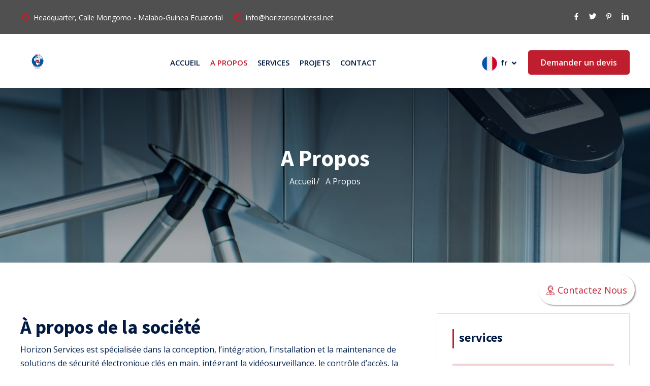

--- FILE ---
content_type: text/html; charset=UTF-8
request_url: https://horizonservicessl.net/about
body_size: 5145
content:
<!DOCTYPE html>
<html lang="zxx">

<head>
    <meta charset="UTF-8">
    <meta name="viewport" content="width=device-width, initial-scale=1.0">

    <!-- Bootstrap CSS -->
    <link rel="stylesheet" href="/assets/css/bootstrap.min.css">
    <!-- Mean Menu CSS -->
    <link rel="stylesheet" href="/assets/css/meanmenu.css">
    <!-- Box Icons CSS -->
    <link rel="stylesheet" href="/assets/css/boxicons.min.css">
    <!-- Owl Carousel JS -->
    <link rel="stylesheet" href="/assets/css/owl.carousel.min.css">
    <link rel="stylesheet" href="/assets/css/owl.theme.default.min.css">
    <!-- Animate CSS -->
    <link rel="stylesheet" href="/assets/css/animate.min.css">
    <!-- Flat Icons CSS -->
    <link rel="stylesheet" href="/assets/fonts/flaticon.css">
    <!-- Odometer CSS -->
    <link rel="stylesheet" href="/assets/css/odometer.min.css">
    <!-- Nice Select CSS -->
    <link rel="stylesheet" href="/assets/css/nice-select.min.css">
    <!-- Popup CSS -->
    <link rel="stylesheet" href="/assets/css/magnific-popup.min.css">
    <!-- Style CSS -->
    <link rel="stylesheet" href="/assets/css/style.css">
    <!-- Responsive CSS -->
    <link rel="stylesheet" href="/assets/css/responsive.css">
    <link href="http://fonts.cdnfonts.com/css/popo" rel="stylesheet">

    <title>Horizon services</title>

    
</head>
<body>
<!-- Preloader -->

<!-- End Preloader -->

<!-- Header -->
<div class="header-area two" style="background-color: #505050">
    <div class="container">
        <div class="row align-items-center">

            <div class="col-lg-8">
                <div class="left">
                    <ul>
                        <li>
                            <i class='bx bx-location-plus'></i>
                            <a href="#">
                                Headquarter, Calle Mongomo - Malabo-Guinea Ecuatorial

                            </a>
                        </li>
                        <li>
                            <i class='bx bx-mail-send'></i>
                            <a href="mailto:info@horizonservicessl.net">info@horizonservicessl.net</a>
                        </li>
                    </ul>
                </div>
            </div>

            <div class="col-lg-4">
                <div class="right">
                    <ul>
                        <li>
                            <a href="#" target="_blank">
                                <i class='bx bxl-facebook'></i>
                            </a>
                        </li>
                        <li>
                            <a href="#" target="_blank">
                                <i class='bx bxl-twitter'></i>
                            </a>
                        </li>
                        <li>
                            <a href="#" target="_blank">
                                <i class='bx bxl-pinterest-alt'></i>
                            </a>
                        </li>
                        <li>
                            <a href="#" target="_blank">
                                <i class='bx bxl-linkedin'></i>
                            </a>
                        </li>
                    </ul>
                </div>
            </div>

        </div>
    </div>
</div>
<!-- End Header -->

<!-- Navbar -->
<div class="navbar-area sticky-top">
    <!-- Menu For Mobile Device -->
    <div class="mobile-nav">
        <a href="/" class="logo">
            
        </a>
    </div>

    <!-- Menu For Desktop Device -->
    <div class="main-nav two">
        <div class="container">
            <nav class="navbar navbar-expand-md navbar-light">
                <a class="navbar-brand" href="/">
                    <img src="/assets/img/logo.svg" alt="Logo"
                         style="width: 70px;height: 70px;font-family: 'popo', sans-serif;">
                </a>
                <div class="collapse navbar-collapse mean-menu" id="navbarSupportedContent">
                    <ul class="navbar-nav">
                        <li class="nav-item">
                            <a href="/" class="nav-link  "> Accueil </a>
                        </li>
                        <li class="nav-item">
                            <a href="/about" class="nav-link active">A Propos
                                </a>
                            
                        </li>
                        <li class="nav-item">
                            <a href="/service" class="nav-link dropdown-toggle ">services</a>
                        </li>
                        <li class="nav-item">
                            <a href="/project" class="nav-link dropdown-toggle ">projets</a>

                        </li>
                    
                        <li class="nav-item">
                            <a href="/contact" class="nav-link ">contact</a>
                        </li>
                    </ul>
                    <div class="side-nav">
                        <div class="dropdown nav-flag-dropdown">
                                                            <button class="btn dropdown-toggle" type="button" id="dropdownMenuButton"
                                        data-toggle="dropdown" aria-haspopup="true" aria-expanded="false">
                                    <img src="/assets/img/flag5.png" alt="Flag">
                                    fr
                                    <i class='bx bx-chevron-down'></i>
                                </button>
                                <div class="dropdown-menu" aria-labelledby="dropdownMenuButton">
                                    <a class="dropdown-item" href="/lang/es">
                                        <img src="/assets/img/flag4.png" alt="Flag">
                                        es
                                    </a>
                                    <a class="dropdown-item" href="/lang/en">
                                        <img src="/assets/img/flag1.jpg" alt="Flag">
                                        en
                                    </a>
                                </div>

                            
                                                        
                            
                        </div>
                        <a class="consultant-btn" href="#">
                            Demander un devis
                        </a>
                    </div>
                </div>
            </nav>
        </div>
    </div>
</div>
<!-- End Navbar -->




    <!-- Page Title -->
    <div class="page-title-area"
         style="background: url('/assets/img/banner/acces2.jpg');width: 100%;background-size: cover;background-repeat:no-repeat;background-position: 50% ">
        <div class="d-table">
            <div class="d-table-cell">
                <div class="container">
                    <div class="title-content">
                        <h2>A Propos</h2>
                        <ul>
                            <li>
                                <a href="#">Accueil</a>
                            </li>
                            <li>
                                <span>A Propos</span>
                            </li>
                        </ul>
                    </div>
                </div>
            </div>
        </div>
    </div>
    <!-- End Page Title -->



    <!-- Project Details -->
    <div class="project-details-area ptb-100">
        <div class="container">
            <div class="row">

                <div class="col-lg-8">
                    <div class="details-item">

                        <div class="details-img">
                          
                            <h2>À propos de la société</h2>
                            <p>
                                Horizon Services est spécialisée dans la conception, l’intégration, l’installation et la
                                maintenance de solutions de sécurité électronique clés en main, intégrant la
                                vidéosurveillance, le contrôle d’accès, la détection d’intrusion, la télé
                                vidéosurveillance et la détection incendie.

                            </p>
                        </div>

                        <div class="details-client">
                            <ul>
                                <li>Le partenaire à votre écoute
                                </li>
                                <p>
                                    Depuis 15 ans, notre société met à votre disposition savoir-faire et compétence dans
                                    l’installation de systèmes d’alarme, système de vidéo protection, ppms, et système
                                    permettant de gérer les accès à vos locaux .</p>

                                <li>Un travail de qualité superieur
                                </li>
                                <p>
                                    Une équipe de professionnels compétents assure l’installation des dispositifs de
                                    sécurité et de protection de votre choix. Avec ALARMES TRANSMISSIONS EUROPÉENNES, un
                                    vaste choix s’offre à vous.</p>
                            </ul>


                        </div>



                   
                        
                    </div>
                </div>

                <div class="col-lg-4">
                    <div class="widget-area">

                        <div class="services widget-item">
                            <h3>services</h3>
                            <ul>
                                <li>
                                    <a href="#">
                                        Plomberie
                                        <i class='bx bx-right-arrow-alt'></i>
                                    </a>
                                </li>
                                <li>
                                    <a href="#">
                                        Climatisation
                                        <i class='bx bx-right-arrow-alt'></i>
                                    </a>
                                </li>
                                <li>
                                    <a href="#">
                                        voix -donnée -image
                                        <i class='bx bx-right-arrow-alt'></i>
                                    </a>
                                </li>
                                <li>
                                    <a href="#">
                                        Securité  Electronique 
                                        <i class='bx bx-right-arrow-alt'></i>
                                    </a>
                                </li>
                                <li>
                                    <a href="#">
                                        Réseau hydraulique
                                        <i class='bx bx-right-arrow-alt'></i>
                                    </a>
                                </li>
                                <li>
                                    <a href="#">
                                        électricité courant fort
                                        <i class='bx bx-right-arrow-alt'></i>
                                    </a>
                                </li>
                                <li>
                                    <a href="#">
                                        électricité à fort faible
                                        <i class='bx bx-right-arrow-alt'></i>
                                    </a>
                                </li>
                            </ul>
                        </div>

                    


                    </div>
                </div>

            </div>
        </div>
    </div>
    <!-- End Project Details -->

    <!-- Patners -->
    <div class="logo-area ptb-100" style="background-color: white">
        <div class="container">
            <div class="logo-slider owl-theme owl-carousel">

                <div class="logo-item">
                    <img src="/assets/img/logo/Alcatel.png" alt="Logo" style="height: 100px!important;margin-top: 16px">
                </div>

                <div class="logo-item">
                    <img src="/assets/img/logo/victron-logo-header.png" alt="Logo" style="height: 70px!important;margin-top: 35px">
                </div>

                <div class="logo-item">
                    <img src="/assets/img/logo/total.png" alt="Logo" style="height: 100px!important;margin-top: 16px">
                </div>

                <div class="logo-item">
                    <img src="/assets/img/logo/Schneider.png" alt="Logo" style="height: 100px!important;margin-top: 16px">
                </div>

                <div class="logo-item">
                    <img src="/assets/img/logo/ht.png" alt="Logo">
                </div>

                <div class="logo-item">
                    <img src="/assets/img/logo/rat.png" alt="Logo">
                </div>

                <div class="logo-item">
                    <img src="/assets/img/logo/cen.jpg" alt="Logo"
                         style="height: 80px!important;width: 80px!important;margin-top: 28px!important;">
                </div>


                <div class="logo-item">
                    <img src="/assets/img/logo/Alphatronics.png" alt="Logo" style="width: 125px!important;">
                </div>

                <div class="logo-item">
                    <img src="/assets/img/logo/deister.png" alt="Logo">
                </div>

                <div class="logo-item">
                    <img src="/assets/img/logo/gui.png" alt="Logo" style="width: 250px!important;">
                </div>
                <div class="logo-item">
                    <img src="/assets/img/logo/Hikvision.svg" alt="" style="margin-top: 5px">
                </div>
            </div>
        </div>
    </div>
    <!-- End Patners -->














<!-- Footer -->
<footer class="footer-area two pt-100 pb-70">
    <div class="container">
        <div class="row">

            <div class="col-sm-6 col-lg-4">
                <div class="footer-item">
                    <div class="footer-logo">
                       
                         <a class="logo" href=/>
                             <img src="assets/img/logo2.svg" alt="Logo" style="width: 150px;height: 150px">
                         </a>
                        <p>Horizon Services est spécialisée dans la conception, l’intégration, l’installation et la
                            maintenance de solutions de sécurité électronique clés en main. </p>
                        <ul>
                            <li>
                                <i class='bx bx-phone-call'></i>
                                <span>Phone:</span>
                                <a href="tel:882569756">(+240) 222 272 712 / 222 749 296</a>
                            </li>
                            <li>
                                <i class='bx bx-mail-send'></i>
                                <span>Email:</span>
                                <a href="mailto:hello@finon.com">info@horizonservicessl.net</a>
                            </li>
                            <li>
                                <i class='bx bx-current-location'></i>
                                <span>Address:</span>
                                <a href="#">Headquarter, Calle Mongomo
                                    Malabo-Guinea Ecuatorial
                                </a>
                            </li>
                        </ul>
                    </div>
                </div>
            </div>

            <div class="col-sm-6 col-lg-2">
                <div class="footer-item">
                    <div class="footer-links">
                        <h3>Liens rapides</h3>
                        <ul>
                            <li>
                                <a href="#">Accueil</a>
                            </li>
                            <li>
                                <a href="#">Evenements</a>
                            </li>
                            <li>
                                <a href="#">A Propos</a>
                            </li>
                            <li>
                                <a href="#">contact</a>
                            </li>
                            <li>
                                <a href="#">services</a>
                            </li>
                            <li>
                                <a href="#">projets</a>
                            </li>
                            <li>
                                <a href="#">FAQ</a>
                            </li>

                        </ul>
                    </div>
                </div>
            </div>

            <div class="col-sm-6 col-lg-3">
                <div class="footer-item">
                    <h3>Newsletter</h3>
                    <div class="footer-newsletter">
                        <p>Obtenez des informations commerciales, des conseils et des solutions à vos problèmes grâce à
                            nos experts..</p>
                        <form class="newsletter-form" data-toggle="validator">
                            <input type="email" class="form-control" placeholder="Adresse email " name="EMAIL"
                                   required autocomplete="off">

                            <button class="btn common-btn" type="submit">
                                Souscrire
                                <span></span>
                            </button>
                            <div id="validator-newsletter" class="form-result"></div>
                        </form>
                    </div>
                </div>
            </div>

            <div class="col-sm-6 col-lg-3">
                <div class="footer-item">
                    <div class="footer-links">
                        <h3>Ce que nous faisons</h3>
                        <ul>
                            <li>
                                <a href="#">Plomberie</a>
                            </li>
                            <li>
                                <a href="#">voix -donnée -image</a>
                            </li>
                            <li>
                                <a href="#">Climatisation</a>

                            </li>
                            <li>
                                <a href="#">Réseau hydraulique</a>
                            </li>
                            <li>
                                <a href="#">Securité  Electronique </a>
                            </li>
                            
                        </ul>
                    </div>
                </div>
            </div>

        </div>
    </div>
</footer>
<!-- End Footer -->


<!-- Go Top -->
<div class="go-top">
    <i class='bx bxs-up-arrow'></i>
    <i class='bx bxs-up-arrow'></i>
</div>
<a href="javascript:void(0);" class="float" style="font-size: 18px;" data-bs-toggle="modal"
   data-bs-target="#exampleModal">
    <i class="flaticon-support icon my-float"></i> <span class="txt-contact">Contactez Nous</span>
</a>
<div class="modal fade" id="exampleModal" tabindex="-1" aria-labelledby="exampleModalLabel" aria-hidden="true" ;>
    <div class="modal-dialog modal-dialog-centered">
        <div class="modal-content" style="width: 320px">
            <div class="modal-header" style="background-color: #BE1E2D">
                <h5 class="modal-title" id="exampleModalLabel" style="color: white">Écrire un message</h5>
                
                <button type="button" style="border: none; background-color: transparent" class="btn-close"
                        data-bs-dismiss="modal" aria-label="Close"><i class="bx bxs-exit icon" style="color: white"></i>
                </button>

            </div>
            <div class="modal-body" style="padding-right: unset;padding-left: unset;padding-bottom: 10px">
                <div class="col-md-12" style="padding: unset!important;">
                    <form id="contactForm">
                        <div class="col-lg-12">
                            <div class="form-group">
                                <input type="email" name="email" id="email" class="form-control" placeholder="Email"
                                       required data-error="Please enter your email">
                                <div class="help-block with-errors"></div>
                            </div>
                        </div>


                        <div class="col-lg-12">
                            <div class="form-group">
                                <input type="text" name="msg_subject" id="msg_subject" class="form-control"
                                       placeholder="Objet" required
                                       data-error="Please enter your subject">
                                <div class="help-block with-errors"></div>
                            </div>
                        </div>

                        <div class="col-lg-12">
                            <div class="form-group">
                                <textarea name="message" class="form-control" id="message" cols="10" rows="6"
                                          placeholder="Écrire un message" required
                                          data-error="Write your message"></textarea>
                                <div class="help-block with-errors"></div>
                            </div>
                        </div>

                        <div class="col-lg-12">
                            <button type="submit" class="common-btn" style="width: 100%;background-color: #BE1E2D">
                                Envoyer un message
                                <span></span>
                            </button>
                            <div id="msgSubmit" class="h3 text-center hidden"></div>
                            <div class="clearfix"></div>
                        </div>
                    </form>

                </div>
            </div>

        </div>
    </div>
</div>
<!-- Copyright -->
<div class="copyright-area two">
    <div class="container">
        <div class="copyright-item">
            <p>Copyright @2020  Design & Developed by <a href="https://www.horizonservicessl.net/" target="_blank">Horizon
                    Services Sl</a></p>
        </div>
    </div>
</div>
<!-- End Copyright -->


<!-- Essential JS -->
<script src="/assets/js/jquery-3.5.1.min.js"></script>
<script src="/assets/js/popper.min.js"></script>
<script src="/assets/js/bootstrap.min.js"></script>
<!-- Form Validator JS -->
<script src="/assets/js/form-validator.min.js"></script>
<!-- Contact JS -->
<script src="/assets/js/contact-form-script.js"></script>
<!-- Ajax Chip JS -->
<script src="/assets/js/jquery.ajaxchimp.min.js"></script>
<!-- Mean Menu JS -->
<script src="/assets/js/jquery.meanmenu.js"></script>
<!-- Owl Carousel JS -->
<script src="/assets/js/owl.carousel.min.js"></script>
<!-- Wow JS -->
<script src="/assets/js/wow.min.js"></script>
<!-- Odometer JS -->
<script src="/assets/js/odometer.min.js"></script>
<script src="/assets/js/jquery.appear.min.js"></script>
<!-- Nice Select JS -->
<script src="/assets/js/jquery.nice-select.min.js"></script>
<!-- Popup JS/ -->
<script src="/assets/js/jquery.magnific-popup.min.js"></script>
<!-- Custom J/S -->
<script src="/assets/js/custom.js"></script>
<script src="https://cdn.jsdelivr.net/npm/bootstrap@5.0.0-beta1/dist/js/bootstrap.bundle.min.js"
        integrity="sha384-ygbV9kiqUc6oa4msXn9868pTtWMgiQaeYH7/t7LECLbyPA2x65Kgf80OJFdroafW"
        crossorigin="anonymous"></script>

</body>

</html>

--- FILE ---
content_type: text/css
request_url: https://horizonservicessl.net/assets/css/boxicons.min.css
body_size: 9720
content:
@font-face{font-family:'boxicons';font-weight:normal;font-style:normal;src:url('../fonts/boxicons.eot');src:url('../fonts/boxicons.eot') format('embedded-opentype'),url('../fonts/boxicons.woff2') format('woff2'),url('../fonts/boxicons.woff') format('woff'),url('../fonts/boxicons.ttf') format('truetype'),url('../fonts/boxiconsd41d.svg?#boxicons') format('svg')}.bx{font-family:'boxicons'!important;font-weight:normal;font-style:normal;font-variant:normal;line-height:1;display:inline-block;text-transform:none;speak:none;-webkit-font-smoothing:antialiased;-moz-osx-font-smoothing:grayscale}.bx-ul{margin-left:2em;padding-left:0;list-style:none}.bx-ul>li{position:relative}.bx-ul .bx{font-size:inherit;line-height:inherit;position:absolute;left:-2em;width:2em;text-align:center}@-webkit-keyframes spin{0%{-webkit-transform:rotate(0);transform:rotate(0)}100%{-webkit-transform:rotate(359deg);transform:rotate(359deg)}}@keyframes spin{0%{-webkit-transform:rotate(0);transform:rotate(0)}100%{-webkit-transform:rotate(359deg);transform:rotate(359deg)}}@-webkit-keyframes burst{0%{-webkit-transform:scale(1);transform:scale(1);opacity:1}90%{-webkit-transform:scale(1.5);transform:scale(1.5);opacity:0}}@keyframes burst{0%{-webkit-transform:scale(1);transform:scale(1);opacity:1}90%{-webkit-transform:scale(1.5);transform:scale(1.5);opacity:0}}@-webkit-keyframes flashing{0%{opacity:1}45%{opacity:0}90%{opacity:1}}@keyframes flashing{0%{opacity:1}45%{opacity:0}90%{opacity:1}}@-webkit-keyframes fade-left{0%{-webkit-transform:translateX(0);transform:translateX(0);opacity:1}75%{-webkit-transform:translateX(-20px);transform:translateX(-20px);opacity:0}}@keyframes fade-left{0%{-webkit-transform:translateX(0);transform:translateX(0);opacity:1}75%{-webkit-transform:translateX(-20px);transform:translateX(-20px);opacity:0}}@-webkit-keyframes fade-right{0%{-webkit-transform:translateX(0);transform:translateX(0);opacity:1}75%{-webkit-transform:translateX(20px);transform:translateX(20px);opacity:0}}@keyframes fade-right{0%{-webkit-transform:translateX(0);transform:translateX(0);opacity:1}75%{-webkit-transform:translateX(20px);transform:translateX(20px);opacity:0}}@-webkit-keyframes fade-up{0%{-webkit-transform:translateY(0);transform:translateY(0);opacity:1}75%{-webkit-transform:translateY(-20px);transform:translateY(-20px);opacity:0}}@keyframes fade-up{0%{-webkit-transform:translateY(0);transform:translateY(0);opacity:1}75%{-webkit-transform:translateY(-20px);transform:translateY(-20px);opacity:0}}@-webkit-keyframes fade-down{0%{-webkit-transform:translateY(0);transform:translateY(0);opacity:1}75%{-webkit-transform:translateY(20px);transform:translateY(20px);opacity:0}}@keyframes fade-down{0%{-webkit-transform:translateY(0);transform:translateY(0);opacity:1}75%{-webkit-transform:translateY(20px);transform:translateY(20px);opacity:0}}@-webkit-keyframes tada{from{-webkit-transform:scale3d(1,1,1);transform:scale3d(1,1,1)}10%,20%{-webkit-transform:scale3d(.95,.95,.95) rotate3d(0,0,1,-10deg);transform:scale3d(.95,.95,.95) rotate3d(0,0,1,-10deg)}30%,50%,70%,90%{-webkit-transform:scale3d(1,1,1) rotate3d(0,0,1,10deg);transform:scale3d(1,1,1) rotate3d(0,0,1,10deg)}40%,60%,80%{-webkit-transform:scale3d(1,1,1) rotate3d(0,0,1,-10deg);transform:scale3d(1,1,1) rotate3d(0,0,1,-10deg)}to{-webkit-transform:scale3d(1,1,1);transform:scale3d(1,1,1)}}@keyframes tada{from{-webkit-transform:scale3d(1,1,1);transform:scale3d(1,1,1)}10%,20%{-webkit-transform:scale3d(.95,.95,.95) rotate3d(0,0,1,-10deg);transform:scale3d(.95,.95,.95) rotate3d(0,0,1,-10deg)}30%,50%,70%,90%{-webkit-transform:scale3d(1,1,1) rotate3d(0,0,1,10deg);transform:scale3d(1,1,1) rotate3d(0,0,1,10deg)}40%,60%,80%{-webkit-transform:rotate3d(0,0,1,-10deg);transform:rotate3d(0,0,1,-10deg)}to{-webkit-transform:scale3d(1,1,1);transform:scale3d(1,1,1)}}.bx-spin{-webkit-animation:spin 2s linear infinite;animation:spin 2s linear infinite}.bx-spin-hover:hover{-webkit-animation:spin 2s linear infinite;animation:spin 2s linear infinite}.bx-tada{-webkit-animation:tada 1.5s ease infinite;animation:tada 1.5s ease infinite}.bx-tada-hover:hover{-webkit-animation:tada 1.5s ease infinite;animation:tada 1.5s ease infinite}.bx-flashing{-webkit-animation:flashing 1.5s infinite linear;animation:flashing 1.5s infinite linear}.bx-flashing-hover:hover{-webkit-animation:flashing 1.5s infinite linear;animation:flashing 1.5s infinite linear}.bx-burst{-webkit-animation:burst 1.5s infinite linear;animation:burst 1.5s infinite linear}.bx-burst-hover:hover{-webkit-animation:burst 1.5s infinite linear;animation:burst 1.5s infinite linear}.bx-fade-up{-webkit-animation:fade-up 1.5s infinite linear;animation:fade-up 1.5s infinite linear}.bx-fade-up-hover:hover{-webkit-animation:fade-up 1.5s infinite linear;animation:fade-up 1.5s infinite linear}.bx-fade-down{-webkit-animation:fade-down 1.5s infinite linear;animation:fade-down 1.5s infinite linear}.bx-fade-down-hover:hover{-webkit-animation:fade-down 1.5s infinite linear;animation:fade-down 1.5s infinite linear}.bx-fade-left{-webkit-animation:fade-left 1.5s infinite linear;animation:fade-left 1.5s infinite linear}.bx-fade-left-hover:hover{-webkit-animation:fade-left 1.5s infinite linear;animation:fade-left 1.5s infinite linear}.bx-fade-right{-webkit-animation:fade-right 1.5s infinite linear;animation:fade-right 1.5s infinite linear}.bx-fade-right-hover:hover{-webkit-animation:fade-right 1.5s infinite linear;animation:fade-right 1.5s infinite linear}.bx-xs{font-size:1rem!important}.bx-sm{font-size:1.55rem!important}.bx-md{font-size:2.25rem!important}.bx-fw{font-size:1.2857142857em;line-height:.8em;width:1.2857142857em;height:.8em;margin-top:-.2em!important;vertical-align:middle}.bx-lg{font-size:3.0!important}.bx-pull-left{float:left;margin-right:.3em!important}.bx-pull-right{float:right;margin-left:.3em!important}.bx-rotate-90{transform:rotate(90deg);-ms-filter:'progid:DXImageTransform.Microsoft.BasicImage(rotation=1)'}.bx-rotate-180{transform:rotate(180deg);-ms-filter:'progid:DXImageTransform.Microsoft.BasicImage(rotation=2)'}.bx-rotate-270{transform:rotate(270deg);-ms-filter:'progid:DXImageTransform.Microsoft.BasicImage(rotation=3)'}.bx-flip-horizontal{transform:scaleX(-1);-ms-filter:'progid:DXImageTransform.Microsoft.BasicImage(rotation=0,mirror=1)'}.bx-flip-vertical{transform:scaleY(-1);-ms-filter:'progid:DXImageTransform.Microsoft.BasicImage(rotation=2,mirror=1)'}.bx-border{padding:.25em;border:.07em solid rgba(0,0,0,.1);border-radius:.25em}.bx-border-circle{padding:.25em;border:.07em solid rgba(0,0,0,.1);border-radius:50%}.bxl-500px:before{content:"\e900"}.bxl-adobe:before{content:"\e901"}.bxl-airbnb:before{content:"\e902"}.bxl-algolia:before{content:"\e903"}.bxl-amazon:before{content:"\e904"}.bxl-android:before{content:"\e905"}.bxl-angular:before{content:"\e906"}.bxl-apple:before{content:"\e907"}.bxl-audible:before{content:"\e908"}.bxl-baidu:before{content:"\e909"}.bxl-behance:before{content:"\e90a"}.bxl-bing:before{content:"\e90b"}.bxl-bitcoin:before{content:"\e90c"}.bxl-blogger:before{content:"\e90d"}.bxl-bootstrap:before{content:"\e90e"}.bxl-chrome:before{content:"\e90f"}.bxl-codepen:before{content:"\e910"}.bxl-creative-commons:before{content:"\e911"}.bxl-css3:before{content:"\e912"}.bxl-dailymotion:before{content:"\e913"}.bxl-deviantart:before{content:"\e914"}.bxl-dev-to:before{content:"\e915"}.bxl-digg:before{content:"\e916"}.bxl-digitalocean:before{content:"\e917"}.bxl-discord:before{content:"\e918"}.bxl-discourse:before{content:"\e919"}.bxl-dribbble:before{content:"\e91a"}.bxl-dropbox:before{content:"\e91b"}.bxl-drupal:before{content:"\e91c"}.bxl-ebay:before{content:"\e91d"}.bxl-edge:before{content:"\e91e"}.bxl-etsy:before{content:"\e91f"}.bxl-facebook:before{content:"\e920"}.bxl-facebook-circle:before{content:"\e921"}.bxl-facebook-square:before{content:"\e922"}.bxl-figma:before{content:"\e923"}.bxl-firefox:before{content:"\e924"}.bxl-flickr:before{content:"\e925"}.bxl-flickr-square:before{content:"\e926"}.bxl-foursquare:before{content:"\e927"}.bxl-git:before{content:"\e928"}.bxl-github:before{content:"\e929"}.bxl-gitlab:before{content:"\e92a"}.bxl-google:before{content:"\e92b"}.bxl-google-plus:before{content:"\e92c"}.bxl-google-plus-circle:before{content:"\e92d"}.bxl-html5:before{content:"\e92e"}.bxl-imdb:before{content:"\e92f"}.bxl-instagram:before{content:"\e930"}.bxl-instagram-alt:before{content:"\e931"}.bxl-internet-explorer:before{content:"\e932"}.bxl-invision:before{content:"\e933"}.bxl-javascript:before{content:"\e934"}.bxl-joomla:before{content:"\e935"}.bxl-jquery:before{content:"\e936"}.bxl-jsfiddle:before{content:"\e937"}.bxl-kickstarter:before{content:"\e938"}.bxl-less:before{content:"\e939"}.bxl-linkedin:before{content:"\e93a"}.bxl-linkedin-square:before{content:"\e93b"}.bxl-magento:before{content:"\e93c"}.bxl-mailchimp:before{content:"\e93d"}.bxl-mastercard:before{content:"\e93e"}.bxl-medium:before{content:"\e93f"}.bxl-medium-old:before{content:"\e940"}.bxl-medium-square:before{content:"\e941"}.bxl-messenger:before{content:"\e942"}.bxl-microsoft:before{content:"\e943"}.bxl-nodejs:before{content:"\e944"}.bxl-opera:before{content:"\e945"}.bxl-patreon:before{content:"\e946"}.bxl-paypal:before{content:"\e947"}.bxl-periscope:before{content:"\e948"}.bxl-pinterest:before{content:"\e949"}.bxl-pinterest-alt:before{content:"\e94a"}.bxl-play-store:before{content:"\e94b"}.bxl-pocket:before{content:"\e94c"}.bxl-product-hunt:before{content:"\e94d"}.bxl-quora:before{content:"\e94e"}.bxl-react:before{content:"\e94f"}.bxl-redbubble:before{content:"\e950"}.bxl-reddit:before{content:"\e951"}.bxl-redux:before{content:"\e952"}.bxl-sass:before{content:"\e953"}.bxl-shopify:before{content:"\e954"}.bxl-skype:before{content:"\e955"}.bxl-slack:before{content:"\e956"}.bxl-slack-old:before{content:"\e957"}.bxl-snapchat:before{content:"\e958"}.bxl-soundcloud:before{content:"\e959"}.bxl-spotify:before{content:"\e95a"}.bxl-squarespace:before{content:"\e95b"}.bxl-stack-overflow:before{content:"\e95c"}.bxl-stripe:before{content:"\e95d"}.bxl-telegram:before{content:"\e95e"}.bxl-trello:before{content:"\e95f"}.bxl-tumblr:before{content:"\e960"}.bxl-twitch:before{content:"\e961"}.bxl-twitter:before{content:"\e962"}.bxl-unsplash:before{content:"\e963"}.bxl-vimeo:before{content:"\e964"}.bxl-visa:before{content:"\e965"}.bxl-vk:before{content:"\e966"}.bxl-vuejs:before{content:"\e967"}.bxl-whatsapp:before{content:"\e968"}.bxl-whatsapp-square:before{content:"\e969"}.bxl-wikipedia:before{content:"\e96a"}.bxl-windows:before{content:"\e96b"}.bxl-wix:before{content:"\e96c"}.bxl-wordpress:before{content:"\e96d"}.bxl-yahoo:before{content:"\e96e"}.bxl-yelp:before{content:"\e96f"}.bxl-youtube:before{content:"\e970"}.bx-abacus:before{content:"\e971"}.bx-accessibility:before{content:"\e972"}.bx-add-to-queue:before{content:"\e973"}.bx-adjust:before{content:"\e974"}.bx-alarm:before{content:"\e975"}.bx-alarm-add:before{content:"\e976"}.bx-alarm-exclamation:before{content:"\e977"}.bx-alarm-off:before{content:"\e978"}.bx-alarm-snooze:before{content:"\e979"}.bx-album:before{content:"\e97a"}.bx-align-justify:before{content:"\e97b"}.bx-align-left:before{content:"\e97c"}.bx-align-middle:before{content:"\e97d"}.bx-align-right:before{content:"\e97e"}.bx-analyse:before{content:"\e97f"}.bx-anchor:before{content:"\e980"}.bx-angry:before{content:"\e981"}.bx-aperture:before{content:"\e982"}.bx-arch:before{content:"\e983"}.bx-archive:before{content:"\e984"}.bx-archive-in:before{content:"\e985"}.bx-archive-out:before{content:"\e986"}.bx-area:before{content:"\e987"}.bx-arrow-back:before{content:"\e988"}.bx-arrow-from-bottom:before{content:"\e989"}.bx-arrow-from-left:before{content:"\e98a"}.bx-arrow-from-right:before{content:"\e98b"}.bx-arrow-from-top:before{content:"\e98c"}.bx-arrow-to-bottom:before{content:"\e98d"}.bx-arrow-to-left:before{content:"\e98e"}.bx-arrow-to-right:before{content:"\e98f"}.bx-arrow-to-top:before{content:"\e990"}.bx-at:before{content:"\e991"}.bx-atom:before{content:"\e992"}.bx-award:before{content:"\e993"}.bx-badge:before{content:"\e994"}.bx-badge-check:before{content:"\e995"}.bx-ball:before{content:"\e996"}.bx-band-aid:before{content:"\e997"}.bx-bar-chart:before{content:"\e998"}.bx-bar-chart-alt:before{content:"\e999"}.bx-bar-chart-alt-2:before{content:"\e99a"}.bx-bar-chart-square:before{content:"\e99b"}.bx-barcode:before{content:"\e99c"}.bx-barcode-reader:before{content:"\e99d"}.bx-baseball:before{content:"\e99e"}.bx-basket:before{content:"\e99f"}.bx-basketball:before{content:"\e9a0"}.bx-bath:before{content:"\e9a1"}.bx-battery:before{content:"\e9a2"}.bx-bed:before{content:"\e9a3"}.bx-been-here:before{content:"\e9a4"}.bx-beer:before{content:"\e9a5"}.bx-bell:before{content:"\e9a6"}.bx-bell-minus:before{content:"\e9a7"}.bx-bell-off:before{content:"\e9a8"}.bx-bell-plus:before{content:"\e9a9"}.bx-bible:before{content:"\e9aa"}.bx-bitcoin:before{content:"\e9ab"}.bx-blanket:before{content:"\e9ac"}.bx-block:before{content:"\e9ad"}.bx-bluetooth:before{content:"\e9ae"}.bx-body:before{content:"\e9af"}.bx-bold:before{content:"\e9b0"}.bx-bolt-circle:before{content:"\e9b1"}.bx-bomb:before{content:"\e9b2"}.bx-bone:before{content:"\e9b3"}.bx-bong:before{content:"\e9b4"}.bx-book:before{content:"\e9b5"}.bx-book-add:before{content:"\e9b6"}.bx-book-alt:before{content:"\e9b7"}.bx-book-bookmark:before{content:"\e9b8"}.bx-book-content:before{content:"\e9b9"}.bx-book-heart:before{content:"\e9ba"}.bx-bookmark:before{content:"\e9bb"}.bx-bookmark-minus:before{content:"\e9bc"}.bx-bookmark-plus:before{content:"\e9bd"}.bx-bookmarks:before{content:"\e9be"}.bx-book-open:before{content:"\e9bf"}.bx-book-reader:before{content:"\e9c0"}.bx-border-all:before{content:"\e9c1"}.bx-border-bottom:before{content:"\e9c2"}.bx-border-inner:before{content:"\e9c3"}.bx-border-left:before{content:"\e9c4"}.bx-border-none:before{content:"\e9c5"}.bx-border-outer:before{content:"\e9c6"}.bx-border-radius:before{content:"\e9c7"}.bx-border-right:before{content:"\e9c8"}.bx-border-top:before{content:"\e9c9"}.bx-bot:before{content:"\e9ca"}.bx-bowling-ball:before{content:"\e9cb"}.bx-box:before{content:"\e9cc"}.bx-bracket:before{content:"\e9cd"}.bx-braille:before{content:"\e9ce"}.bx-brain:before{content:"\e9cf"}.bx-briefcase:before{content:"\e9d0"}.bx-briefcase-alt:before{content:"\e9d1"}.bx-briefcase-alt-2:before{content:"\e9d2"}.bx-brightness:before{content:"\e9d3"}.bx-brightness-half:before{content:"\e9d4"}.bx-broadcast:before{content:"\e9d5"}.bx-brush:before{content:"\e9d6"}.bx-brush-alt:before{content:"\e9d7"}.bx-bug:before{content:"\e9d8"}.bx-bug-alt:before{content:"\e9d9"}.bx-building:before{content:"\e9da"}.bx-building-house:before{content:"\e9db"}.bx-buildings:before{content:"\e9dc"}.bx-bulb:before{content:"\e9dd"}.bx-bullseye:before{content:"\e9de"}.bx-buoy:before{content:"\e9df"}.bx-bus:before{content:"\e9e0"}.bx-bus-school:before{content:"\e9e1"}.bx-cabinet:before{content:"\e9e2"}.bx-cake:before{content:"\e9e3"}.bx-calculator:before{content:"\e9e4"}.bx-calendar:before{content:"\e9e5"}.bx-calendar-alt:before{content:"\e9e6"}.bx-calendar-check:before{content:"\e9e7"}.bx-calendar-edit:before{content:"\e9e8"}.bx-calendar-event:before{content:"\e9e9"}.bx-calendar-exclamation:before{content:"\e9ea"}.bx-calendar-heart:before{content:"\e9eb"}.bx-calendar-minus:before{content:"\e9ec"}.bx-calendar-plus:before{content:"\e9ed"}.bx-calendar-star:before{content:"\e9ee"}.bx-calendar-week:before{content:"\e9ef"}.bx-calendar-x:before{content:"\e9f0"}.bx-camera:before{content:"\e9f1"}.bx-camera-home:before{content:"\e9f2"}.bx-camera-movie:before{content:"\e9f3"}.bx-camera-off:before{content:"\e9f4"}.bx-capsule:before{content:"\e9f5"}.bx-captions:before{content:"\e9f6"}.bx-car:before{content:"\e9f7"}.bx-card:before{content:"\e9f8"}.bx-caret-down:before{content:"\e9f9"}.bx-caret-down-circle:before{content:"\e9fa"}.bx-caret-down-square:before{content:"\e9fb"}.bx-caret-left:before{content:"\e9fc"}.bx-caret-left-circle:before{content:"\e9fd"}.bx-caret-left-square:before{content:"\e9fe"}.bx-caret-right:before{content:"\e9ff"}.bx-caret-right-circle:before{content:"\ea00"}.bx-caret-right-square:before{content:"\ea01"}.bx-caret-up:before{content:"\ea02"}.bx-caret-up-circle:before{content:"\ea03"}.bx-caret-up-square:before{content:"\ea04"}.bx-carousel:before{content:"\ea05"}.bx-cart:before{content:"\ea06"}.bx-cart-alt:before{content:"\ea07"}.bx-cast:before{content:"\ea08"}.bx-cctv:before{content:"\ea09"}.bx-certification:before{content:"\ea0a"}.bx-chair:before{content:"\ea0b"}.bx-chalkboard:before{content:"\ea0c"}.bx-chart:before{content:"\ea0d"}.bx-chat:before{content:"\ea0e"}.bx-check:before{content:"\ea0f"}.bx-checkbox:before{content:"\ea10"}.bx-checkbox-checked:before{content:"\ea11"}.bx-checkbox-square:before{content:"\ea12"}.bx-check-circle:before{content:"\ea13"}.bx-check-double:before{content:"\ea14"}.bx-check-shield:before{content:"\ea15"}.bx-check-square:before{content:"\ea16"}.bx-chevron-down:before{content:"\ea17"}.bx-chevron-down-circle:before{content:"\ea18"}.bx-chevron-down-square:before{content:"\ea19"}.bx-chevron-left:before{content:"\ea1a"}.bx-chevron-left-circle:before{content:"\ea1b"}.bx-chevron-left-square:before{content:"\ea1c"}.bx-chevron-right:before{content:"\ea1d"}.bx-chevron-right-circle:before{content:"\ea1e"}.bx-chevron-right-square:before{content:"\ea1f"}.bx-chevrons-down:before{content:"\ea20"}.bx-chevrons-left:before{content:"\ea21"}.bx-chevrons-right:before{content:"\ea22"}.bx-chevrons-up:before{content:"\ea23"}.bx-chevron-up:before{content:"\ea24"}.bx-chevron-up-circle:before{content:"\ea25"}.bx-chevron-up-square:before{content:"\ea26"}.bx-chip:before{content:"\ea27"}.bx-church:before{content:"\ea28"}.bx-circle:before{content:"\ea29"}.bx-clinic:before{content:"\ea2a"}.bx-clipboard:before{content:"\ea2b"}.bx-closet:before{content:"\ea2c"}.bx-cloud:before{content:"\ea2d"}.bx-cloud-download:before{content:"\ea2e"}.bx-cloud-drizzle:before{content:"\ea2f"}.bx-cloud-lightning:before{content:"\ea30"}.bx-cloud-light-rain:before{content:"\ea31"}.bx-cloud-rain:before{content:"\ea32"}.bx-cloud-snow:before{content:"\ea33"}.bx-cloud-upload:before{content:"\ea34"}.bx-code:before{content:"\ea35"}.bx-code-alt:before{content:"\ea36"}.bx-code-block:before{content:"\ea37"}.bx-code-curly:before{content:"\ea38"}.bx-coffee:before{content:"\ea39"}.bx-coffee-togo:before{content:"\ea3a"}.bx-cog:before{content:"\ea3b"}.bx-coin:before{content:"\ea3c"}.bx-coin-stack:before{content:"\ea3d"}.bx-collapse:before{content:"\ea3e"}.bx-collection:before{content:"\ea3f"}.bx-color-fill:before{content:"\ea40"}.bx-columns:before{content:"\ea41"}.bx-command:before{content:"\ea42"}.bx-comment:before{content:"\ea43"}.bx-comment-add:before{content:"\ea44"}.bx-comment-check:before{content:"\ea45"}.bx-comment-detail:before{content:"\ea46"}.bx-comment-dots:before{content:"\ea47"}.bx-comment-edit:before{content:"\ea48"}.bx-comment-error:before{content:"\ea49"}.bx-comment-minus:before{content:"\ea4a"}.bx-comment-x:before{content:"\ea4b"}.bx-compass:before{content:"\ea4c"}.bx-confused:before{content:"\ea4d"}.bx-conversation:before{content:"\ea4e"}.bx-cookie:before{content:"\ea4f"}.bx-cool:before{content:"\ea50"}.bx-copy:before{content:"\ea51"}.bx-copy-alt:before{content:"\ea52"}.bx-copyright:before{content:"\ea53"}.bx-credit-card:before{content:"\ea54"}.bx-credit-card-alt:before{content:"\ea55"}.bx-credit-card-front:before{content:"\ea56"}.bx-crop:before{content:"\ea57"}.bx-crosshair:before{content:"\ea58"}.bx-crown:before{content:"\ea59"}.bx-cube:before{content:"\ea5a"}.bx-cube-alt:before{content:"\ea5b"}.bx-cuboid:before{content:"\ea5c"}.bx-current-location:before{content:"\ea5d"}.bx-customize:before{content:"\ea5e"}.bx-cut:before{content:"\ea5f"}.bx-cycling:before{content:"\ea60"}.bx-cylinder:before{content:"\ea61"}.bx-data:before{content:"\ea62"}.bx-desktop:before{content:"\ea63"}.bx-detail:before{content:"\ea64"}.bx-devices:before{content:"\ea65"}.bx-dialpad:before{content:"\ea66"}.bx-dialpad-alt:before{content:"\ea67"}.bx-diamond:before{content:"\ea68"}.bx-dice-1:before{content:"\ea69"}.bx-dice-2:before{content:"\ea6a"}.bx-dice-3:before{content:"\ea6b"}.bx-dice-4:before{content:"\ea6c"}.bx-dice-5:before{content:"\ea6d"}.bx-dice-6:before{content:"\ea6e"}.bx-directions:before{content:"\ea6f"}.bx-disc:before{content:"\ea70"}.bx-dish:before{content:"\ea71"}.bx-dislike:before{content:"\ea72"}.bx-dizzy:before{content:"\ea73"}.bx-dna:before{content:"\ea74"}.bx-dock-bottom:before{content:"\ea75"}.bx-dock-left:before{content:"\ea76"}.bx-dock-right:before{content:"\ea77"}.bx-dock-top:before{content:"\ea78"}.bx-dollar:before{content:"\ea79"}.bx-dollar-circle:before{content:"\ea7a"}.bx-donate-blood:before{content:"\ea7b"}.bx-donate-heart:before{content:"\ea7c"}.bx-door-open:before{content:"\ea7d"}.bx-dots-horizontal:before{content:"\ea7e"}.bx-dots-horizontal-rounded:before{content:"\ea7f"}.bx-dots-vertical:before{content:"\ea80"}.bx-dots-vertical-rounded:before{content:"\ea81"}.bx-doughnut-chart:before{content:"\ea82"}.bx-down-arrow:before{content:"\ea83"}.bx-down-arrow-alt:before{content:"\ea84"}.bx-down-arrow-circle:before{content:"\ea85"}.bx-download:before{content:"\ea86"}.bx-downvote:before{content:"\ea87"}.bx-drink:before{content:"\ea88"}.bx-droplet:before{content:"\ea89"}.bx-dumbbell:before{content:"\ea8a"}.bx-duplicate:before{content:"\ea8b"}.bx-edit:before{content:"\ea8c"}.bx-edit-alt:before{content:"\ea8d"}.bx-envelope:before{content:"\ea8e"}.bx-envelope-open:before{content:"\ea8f"}.bx-equalizer:before{content:"\ea90"}.bx-eraser:before{content:"\ea91"}.bx-error:before{content:"\ea92"}.bx-error-alt:before{content:"\ea93"}.bx-error-circle:before{content:"\ea94"}.bx-euro:before{content:"\ea95"}.bx-exclude:before{content:"\ea96"}.bx-exit:before{content:"\ea97"}.bx-exit-fullscreen:before{content:"\ea98"}.bx-expand:before{content:"\ea99"}.bx-export:before{content:"\ea9a"}.bx-extension:before{content:"\ea9b"}.bx-face:before{content:"\ea9c"}.bx-fast-forward:before{content:"\ea9d"}.bx-fast-forward-circle:before{content:"\ea9e"}.bx-female:before{content:"\ea9f"}.bx-female-sign:before{content:"\eaa0"}.bx-file:before{content:"\eaa1"}.bx-file-blank:before{content:"\eaa2"}.bx-file-find:before{content:"\eaa3"}.bx-film:before{content:"\eaa4"}.bx-filter:before{content:"\eaa5"}.bx-filter-alt:before{content:"\eaa6"}.bx-fingerprint:before{content:"\eaa7"}.bx-first-aid:before{content:"\eaa8"}.bx-first-page:before{content:"\eaa9"}.bx-flag:before{content:"\eaaa"}.bx-folder:before{content:"\eaab"}.bx-folder-minus:before{content:"\eaac"}.bx-folder-open:before{content:"\eaad"}.bx-folder-plus:before{content:"\eaae"}.bx-font:before{content:"\eaaf"}.bx-font-color:before{content:"\eab0"}.bx-font-family:before{content:"\eab1"}.bx-font-size:before{content:"\eab2"}.bx-food-menu:before{content:"\eab3"}.bx-food-tag:before{content:"\eab4"}.bx-football:before{content:"\eab5"}.bx-fridge:before{content:"\eab6"}.bx-fullscreen:before{content:"\eab7"}.bx-game:before{content:"\eab8"}.bx-gas-pump:before{content:"\eab9"}.bx-ghost:before{content:"\eaba"}.bx-gift:before{content:"\eabb"}.bx-git-branch:before{content:"\eabc"}.bx-git-commit:before{content:"\eabd"}.bx-git-compare:before{content:"\eabe"}.bx-git-merge:before{content:"\eabf"}.bx-git-pull-request:before{content:"\eac0"}.bx-git-repo-forked:before{content:"\eac1"}.bx-glasses:before{content:"\eac2"}.bx-glasses-alt:before{content:"\eac3"}.bx-globe:before{content:"\eac4"}.bx-globe-alt:before{content:"\eac5"}.bx-grid:before{content:"\eac6"}.bx-grid-alt:before{content:"\eac7"}.bx-grid-horizontal:before{content:"\eac8"}.bx-grid-small:before{content:"\eac9"}.bx-grid-vertical:before{content:"\eaca"}.bx-group:before{content:"\eacb"}.bx-handicap:before{content:"\eacc"}.bx-happy:before{content:"\eacd"}.bx-happy-alt:before{content:"\eace"}.bx-happy-beaming:before{content:"\eacf"}.bx-happy-heart-eyes:before{content:"\ead0"}.bx-hash:before{content:"\ead1"}.bx-hdd:before{content:"\ead2"}.bx-heading:before{content:"\ead3"}.bx-headphone:before{content:"\ead4"}.bx-health:before{content:"\ead5"}.bx-heart:before{content:"\ead6"}.bx-heart-circle:before{content:"\ead7"}.bx-heart-square:before{content:"\ead8"}.bx-help-circle:before{content:"\ead9"}.bx-hide:before{content:"\eada"}.bx-highlight:before{content:"\eadb"}.bx-history:before{content:"\eadc"}.bx-hive:before{content:"\eadd"}.bx-home:before{content:"\eade"}.bx-home-alt:before{content:"\eadf"}.bx-home-circle:before{content:"\eae0"}.bx-home-heart:before{content:"\eae1"}.bx-home-smile:before{content:"\eae2"}.bx-horizontal-center:before{content:"\eae3"}.bx-hotel:before{content:"\eae4"}.bx-hourglass:before{content:"\eae5"}.bx-id-card:before{content:"\eae6"}.bx-image:before{content:"\eae7"}.bx-image-add:before{content:"\eae8"}.bx-image-alt:before{content:"\eae9"}.bx-images:before{content:"\eaea"}.bx-import:before{content:"\eaeb"}.bx-infinite:before{content:"\eaec"}.bx-info-circle:before{content:"\eaed"}.bx-info-square:before{content:"\eaee"}.bx-intersect:before{content:"\eaef"}.bx-italic:before{content:"\eaf0"}.bx-joystick:before{content:"\eaf1"}.bx-joystick-alt:before{content:"\eaf2"}.bx-joystick-button:before{content:"\eaf3"}.bx-key:before{content:"\eaf4"}.bx-label:before{content:"\eaf5"}.bx-landscape:before{content:"\eaf6"}.bx-laptop:before{content:"\eaf7"}.bx-last-page:before{content:"\eaf8"}.bx-laugh:before{content:"\eaf9"}.bx-layer:before{content:"\eafa"}.bx-layer-minus:before{content:"\eafb"}.bx-layer-plus:before{content:"\eafc"}.bx-layout:before{content:"\eafd"}.bx-left-arrow:before{content:"\eafe"}.bx-left-arrow-alt:before{content:"\eaff"}.bx-left-arrow-circle:before{content:"\eb00"}.bx-left-down-arrow-circle:before{content:"\eb01"}.bx-left-indent:before{content:"\eb02"}.bx-left-top-arrow-circle:before{content:"\eb03"}.bx-like:before{content:"\eb04"}.bx-line-chart:before{content:"\eb05"}.bx-line-chart-down:before{content:"\eb06"}.bx-link:before{content:"\eb07"}.bx-link-alt:before{content:"\eb08"}.bx-link-external:before{content:"\eb09"}.bx-lira:before{content:"\eb0a"}.bx-list-check:before{content:"\eb0b"}.bx-list-minus:before{content:"\eb0c"}.bx-list-ol:before{content:"\eb0d"}.bx-list-plus:before{content:"\eb0e"}.bx-list-ul:before{content:"\eb0f"}.bx-loader:before{content:"\eb10"}.bx-loader-alt:before{content:"\eb11"}.bx-loader-circle:before{content:"\eb12"}.bx-location-plus:before{content:"\eb13"}.bx-lock:before{content:"\eb14"}.bx-lock-alt:before{content:"\eb15"}.bx-lock-open:before{content:"\eb16"}.bx-lock-open-alt:before{content:"\eb17"}.bx-log-in:before{content:"\eb18"}.bx-log-in-circle:before{content:"\eb19"}.bx-log-out:before{content:"\eb1a"}.bx-log-out-circle:before{content:"\eb1b"}.bx-low-vision:before{content:"\eb1c"}.bx-magnet:before{content:"\eb1d"}.bx-mail-send:before{content:"\eb1e"}.bx-male:before{content:"\eb1f"}.bx-male-sign:before{content:"\eb20"}.bx-map:before{content:"\eb21"}.bx-map-alt:before{content:"\eb22"}.bx-map-pin:before{content:"\eb23"}.bx-mask:before{content:"\eb24"}.bx-medal:before{content:"\eb25"}.bx-meh:before{content:"\eb26"}.bx-meh-alt:before{content:"\eb27"}.bx-meh-blank:before{content:"\eb28"}.bx-memory-card:before{content:"\eb29"}.bx-menu:before{content:"\eb2a"}.bx-menu-alt-left:before{content:"\eb2b"}.bx-menu-alt-right:before{content:"\eb2c"}.bx-merge:before{content:"\eb2d"}.bx-message:before{content:"\eb2e"}.bx-message-add:before{content:"\eb2f"}.bx-message-alt:before{content:"\eb30"}.bx-message-alt-add:before{content:"\eb31"}.bx-message-alt-check:before{content:"\eb32"}.bx-message-alt-detail:before{content:"\eb33"}.bx-message-alt-dots:before{content:"\eb34"}.bx-message-alt-edit:before{content:"\eb35"}.bx-message-alt-error:before{content:"\eb36"}.bx-message-alt-minus:before{content:"\eb37"}.bx-message-alt-x:before{content:"\eb38"}.bx-message-check:before{content:"\eb39"}.bx-message-detail:before{content:"\eb3a"}.bx-message-dots:before{content:"\eb3b"}.bx-message-edit:before{content:"\eb3c"}.bx-message-error:before{content:"\eb3d"}.bx-message-minus:before{content:"\eb3e"}.bx-message-rounded:before{content:"\eb3f"}.bx-message-rounded-add:before{content:"\eb40"}.bx-message-rounded-check:before{content:"\eb41"}.bx-message-rounded-detail:before{content:"\eb42"}.bx-message-rounded-dots:before{content:"\eb43"}.bx-message-rounded-edit:before{content:"\eb44"}.bx-message-rounded-error:before{content:"\eb45"}.bx-message-rounded-minus:before{content:"\eb46"}.bx-message-rounded-x:before{content:"\eb47"}.bx-message-square:before{content:"\eb48"}.bx-message-square-add:before{content:"\eb49"}.bx-message-square-check:before{content:"\eb4a"}.bx-message-square-detail:before{content:"\eb4b"}.bx-message-square-dots:before{content:"\eb4c"}.bx-message-square-edit:before{content:"\eb4d"}.bx-message-square-error:before{content:"\eb4e"}.bx-message-square-minus:before{content:"\eb4f"}.bx-message-square-x:before{content:"\eb50"}.bx-message-x:before{content:"\eb51"}.bx-meteor:before{content:"\eb52"}.bx-microchip:before{content:"\eb53"}.bx-microphone:before{content:"\eb54"}.bx-microphone-off:before{content:"\eb55"}.bx-minus:before{content:"\eb56"}.bx-minus-back:before{content:"\eb57"}.bx-minus-circle:before{content:"\eb58"}.bx-minus-front:before{content:"\eb59"}.bx-mobile:before{content:"\eb5a"}.bx-mobile-alt:before{content:"\eb5b"}.bx-mobile-landscape:before{content:"\eb5c"}.bx-mobile-vibration:before{content:"\eb5d"}.bx-money:before{content:"\eb5e"}.bx-moon:before{content:"\eb5f"}.bx-mouse:before{content:"\eb60"}.bx-mouse-alt:before{content:"\eb61"}.bx-move:before{content:"\eb62"}.bx-move-horizontal:before{content:"\eb63"}.bx-move-vertical:before{content:"\eb64"}.bx-movie:before{content:"\eb65"}.bx-music:before{content:"\eb66"}.bx-navigation:before{content:"\eb67"}.bx-network-chart:before{content:"\eb68"}.bx-news:before{content:"\eb69"}.bx-no-entry:before{content:"\eb6a"}.bx-note:before{content:"\eb6b"}.bx-notepad:before{content:"\eb6c"}.bx-notification:before{content:"\eb6d"}.bx-notification-off:before{content:"\eb6e"}.bx-outline:before{content:"\eb6f"}.bx-package:before{content:"\eb70"}.bx-paint:before{content:"\eb71"}.bx-paint-roll:before{content:"\eb72"}.bx-palette:before{content:"\eb73"}.bx-paperclip:before{content:"\eb74"}.bx-paper-plane:before{content:"\eb75"}.bx-paragraph:before{content:"\eb76"}.bx-paste:before{content:"\eb77"}.bx-pause:before{content:"\eb78"}.bx-pause-circle:before{content:"\eb79"}.bx-pen:before{content:"\eb7a"}.bx-pencil:before{content:"\eb7b"}.bx-phone:before{content:"\eb7c"}.bx-phone-call:before{content:"\eb7d"}.bx-phone-incoming:before{content:"\eb7e"}.bx-phone-outgoing:before{content:"\eb7f"}.bx-photo-album:before{content:"\eb80"}.bx-pie-chart:before{content:"\eb81"}.bx-pie-chart-alt:before{content:"\eb82"}.bx-pie-chart-alt-2:before{content:"\eb83"}.bx-pin:before{content:"\eb84"}.bx-planet:before{content:"\eb85"}.bx-play:before{content:"\eb86"}.bx-play-circle:before{content:"\eb87"}.bx-plug:before{content:"\eb88"}.bx-plus:before{content:"\eb89"}.bx-plus-circle:before{content:"\eb8a"}.bx-plus-medical:before{content:"\eb8b"}.bx-pointer:before{content:"\eb8c"}.bx-poll:before{content:"\eb8d"}.bx-polygon:before{content:"\eb8e"}.bx-pound:before{content:"\eb8f"}.bx-power-off:before{content:"\eb90"}.bx-printer:before{content:"\eb91"}.bx-pulse:before{content:"\eb92"}.bx-purchase-tag:before{content:"\eb93"}.bx-purchase-tag-alt:before{content:"\eb94"}.bx-pyramid:before{content:"\eb95"}.bx-question-mark:before{content:"\eb96"}.bx-radar:before{content:"\eb97"}.bx-radio:before{content:"\eb98"}.bx-radio-circle:before{content:"\eb99"}.bx-radio-circle-marked:before{content:"\eb9a"}.bx-receipt:before{content:"\eb9b"}.bx-rectangle:before{content:"\eb9c"}.bx-recycle:before{content:"\eb9d"}.bx-redo:before{content:"\eb9e"}.bx-refresh:before{content:"\eb9f"}.bx-rename:before{content:"\eba0"}.bx-repeat:before{content:"\eba1"}.bx-reply:before{content:"\eba2"}.bx-reply-all:before{content:"\eba3"}.bx-repost:before{content:"\eba4"}.bx-reset:before{content:"\eba5"}.bx-restaurant:before{content:"\eba6"}.bx-revision:before{content:"\eba7"}.bx-rewind:before{content:"\eba8"}.bx-rewind-circle:before{content:"\eba9"}.bx-right-arrow:before{content:"\ebaa"}.bx-right-arrow-alt:before{content:"\ebab"}.bx-right-arrow-circle:before{content:"\ebac"}.bx-right-down-arrow-circle:before{content:"\ebad"}.bx-right-indent:before{content:"\ebae"}.bx-right-top-arrow-circle:before{content:"\ebaf"}.bx-rocket:before{content:"\ebb0"}.bx-rotate-left:before{content:"\ebb1"}.bx-rotate-right:before{content:"\ebb2"}.bx-rss:before{content:"\ebb3"}.bx-ruble:before{content:"\ebb4"}.bx-ruler:before{content:"\ebb5"}.bx-run:before{content:"\ebb6"}.bx-rupee:before{content:"\ebb7"}.bx-sad:before{content:"\ebb8"}.bx-save:before{content:"\ebb9"}.bx-scan:before{content:"\ebba"}.bx-screenshot:before{content:"\ebbb"}.bx-search:before{content:"\ebbc"}.bx-search-alt:before{content:"\ebbd"}.bx-search-alt-2:before{content:"\ebbe"}.bx-selection:before{content:"\ebbf"}.bx-select-multiple:before{content:"\ebc0"}.bx-send:before{content:"\ebc1"}.bx-server:before{content:"\ebc2"}.bx-shape-circle:before{content:"\ebc3"}.bx-shape-polygon:before{content:"\ebc4"}.bx-shape-square:before{content:"\ebc5"}.bx-shape-triangle:before{content:"\ebc6"}.bx-share:before{content:"\ebc7"}.bx-share-alt:before{content:"\ebc8"}.bx-shekel:before{content:"\ebc9"}.bx-shield:before{content:"\ebca"}.bx-shield-alt:before{content:"\ebcb"}.bx-shield-alt-2:before{content:"\ebcc"}.bx-shield-quarter:before{content:"\ebcd"}.bx-shield-x:before{content:"\ebce"}.bx-shocked:before{content:"\ebcf"}.bx-shopping-bag:before{content:"\ebd0"}.bx-show:before{content:"\ebd1"}.bx-show-alt:before{content:"\ebd2"}.bx-shuffle:before{content:"\ebd3"}.bx-sidebar:before{content:"\ebd4"}.bx-sitemap:before{content:"\ebd5"}.bx-skip-next:before{content:"\ebd6"}.bx-skip-next-circle:before{content:"\ebd7"}.bx-skip-previous:before{content:"\ebd8"}.bx-skip-previous-circle:before{content:"\ebd9"}.bx-sleepy:before{content:"\ebda"}.bx-slider:before{content:"\ebdb"}.bx-slider-alt:before{content:"\ebdc"}.bx-slideshow:before{content:"\ebdd"}.bx-smile:before{content:"\ebde"}.bx-sort:before{content:"\ebdf"}.bx-sort-a-z:before{content:"\ebe0"}.bx-sort-down:before{content:"\ebe1"}.bx-sort-up:before{content:"\ebe2"}.bx-sort-z-a:before{content:"\ebe3"}.bx-spa:before{content:"\ebe4"}.bx-space-bar:before{content:"\ebe5"}.bx-spray-can:before{content:"\ebe6"}.bx-spreadsheet:before{content:"\ebe7"}.bx-square:before{content:"\ebe8"}.bx-square-rounded:before{content:"\ebe9"}.bx-star:before{content:"\ebea"}.bx-station:before{content:"\ebeb"}.bx-stats:before{content:"\ebec"}.bx-sticker:before{content:"\ebed"}.bx-stop:before{content:"\ebee"}.bx-stop-circle:before{content:"\ebef"}.bx-stopwatch:before{content:"\ebf0"}.bx-store:before{content:"\ebf1"}.bx-store-alt:before{content:"\ebf2"}.bx-street-view:before{content:"\ebf3"}.bx-strikethrough:before{content:"\ebf4"}.bx-subdirectory-left:before{content:"\ebf5"}.bx-subdirectory-right:before{content:"\ebf6"}.bx-sun:before{content:"\ebf7"}.bx-support:before{content:"\ebf8"}.bx-swim:before{content:"\ebf9"}.bx-sync:before{content:"\ebfa"}.bx-tab:before{content:"\ebfb"}.bx-table:before{content:"\ebfc"}.bx-tachometer:before{content:"\ebfd"}.bx-tag:before{content:"\ebfe"}.bx-target-lock:before{content:"\ebff"}.bx-task:before{content:"\ec00"}.bx-task-x:before{content:"\ec01"}.bx-taxi:before{content:"\ec02"}.bx-tennis-ball:before{content:"\ec03"}.bx-terminal:before{content:"\ec04"}.bx-test-tube:before{content:"\ec05"}.bx-text:before{content:"\ec06"}.bx-time:before{content:"\ec07"}.bx-time-five:before{content:"\ec08"}.bx-timer:before{content:"\ec09"}.bx-tired:before{content:"\ec0a"}.bx-toggle-left:before{content:"\ec0b"}.bx-toggle-right:before{content:"\ec0c"}.bx-tone:before{content:"\ec0d"}.bx-traffic-cone:before{content:"\ec0e"}.bx-train:before{content:"\ec0f"}.bx-transfer:before{content:"\ec10"}.bx-transfer-alt:before{content:"\ec11"}.bx-trash:before{content:"\ec12"}.bx-trash-alt:before{content:"\ec13"}.bx-trending-down:before{content:"\ec14"}.bx-trending-up:before{content:"\ec15"}.bx-trim:before{content:"\ec16"}.bx-trophy:before{content:"\ec17"}.bx-tv:before{content:"\ec18"}.bx-underline:before{content:"\ec19"}.bx-undo:before{content:"\ec1a"}.bx-unite:before{content:"\ec1b"}.bx-unlink:before{content:"\ec1c"}.bx-up-arrow:before{content:"\ec1d"}.bx-up-arrow-alt:before{content:"\ec1e"}.bx-up-arrow-circle:before{content:"\ec1f"}.bx-upload:before{content:"\ec20"}.bx-upside-down:before{content:"\ec21"}.bx-upvote:before{content:"\ec22"}.bx-usb:before{content:"\ec23"}.bx-user:before{content:"\ec24"}.bx-user-check:before{content:"\ec25"}.bx-user-circle:before{content:"\ec26"}.bx-user-minus:before{content:"\ec27"}.bx-user-pin:before{content:"\ec28"}.bx-user-plus:before{content:"\ec29"}.bx-user-voice:before{content:"\ec2a"}.bx-user-x:before{content:"\ec2b"}.bx-vector:before{content:"\ec2c"}.bx-vertical-center:before{content:"\ec2d"}.bx-vial:before{content:"\ec2e"}.bx-video:before{content:"\ec2f"}.bx-video-off:before{content:"\ec30"}.bx-video-plus:before{content:"\ec31"}.bx-video-recording:before{content:"\ec32"}.bx-voicemail:before{content:"\ec33"}.bx-volume:before{content:"\ec34"}.bx-volume-full:before{content:"\ec35"}.bx-volume-low:before{content:"\ec36"}.bx-volume-mute:before{content:"\ec37"}.bx-walk:before{content:"\ec38"}.bx-wallet:before{content:"\ec39"}.bx-wallet-alt:before{content:"\ec3a"}.bx-water:before{content:"\ec3b"}.bx-webcam:before{content:"\ec3c"}.bx-wifi:before{content:"\ec3d"}.bx-wifi-0:before{content:"\ec3e"}.bx-wifi-1:before{content:"\ec3f"}.bx-wifi-2:before{content:"\ec40"}.bx-wifi-off:before{content:"\ec41"}.bx-wind:before{content:"\ec42"}.bx-window:before{content:"\ec43"}.bx-window-alt:before{content:"\ec44"}.bx-window-close:before{content:"\ec45"}.bx-window-open:before{content:"\ec46"}.bx-windows:before{content:"\ec47"}.bx-wine:before{content:"\ec48"}.bx-wink-smile:before{content:"\ec49"}.bx-wink-tongue:before{content:"\ec4a"}.bx-won:before{content:"\ec4b"}.bx-world:before{content:"\ec4c"}.bx-wrench:before{content:"\ec4d"}.bx-x:before{content:"\ec4e"}.bx-x-circle:before{content:"\ec4f"}.bx-yen:before{content:"\ec50"}.bx-zoom-in:before{content:"\ec51"}.bx-zoom-out:before{content:"\ec52"}.bxs-add-to-queue:before{content:"\ec53"}.bxs-adjust:before{content:"\ec54"}.bxs-adjust-alt:before{content:"\ec55"}.bxs-alarm:before{content:"\ec56"}.bxs-alarm-add:before{content:"\ec57"}.bxs-alarm-exclamation:before{content:"\ec58"}.bxs-alarm-off:before{content:"\ec59"}.bxs-alarm-snooze:before{content:"\ec5a"}.bxs-album:before{content:"\ec5b"}.bxs-ambulance:before{content:"\ec5c"}.bxs-analyse:before{content:"\ec5d"}.bxs-angry:before{content:"\ec5e"}.bxs-arch:before{content:"\ec5f"}.bxs-archive:before{content:"\ec60"}.bxs-archive-in:before{content:"\ec61"}.bxs-archive-out:before{content:"\ec62"}.bxs-area:before{content:"\ec63"}.bxs-arrow-from-bottom:before{content:"\ec64"}.bxs-arrow-from-left:before{content:"\ec65"}.bxs-arrow-from-right:before{content:"\ec66"}.bxs-arrow-from-top:before{content:"\ec67"}.bxs-arrow-to-bottom:before{content:"\ec68"}.bxs-arrow-to-left:before{content:"\ec69"}.bxs-arrow-to-right:before{content:"\ec6a"}.bxs-arrow-to-top:before{content:"\ec6b"}.bxs-award:before{content:"\ec6c"}.bxs-baby-carriage:before{content:"\ec6d"}.bxs-backpack:before{content:"\ec6e"}.bxs-badge:before{content:"\ec6f"}.bxs-badge-check:before{content:"\ec70"}.bxs-badge-dollar:before{content:"\ec71"}.bxs-ball:before{content:"\ec72"}.bxs-band-aid:before{content:"\ec73"}.bxs-bank:before{content:"\ec74"}.bxs-bar-chart-alt-2:before{content:"\ec75"}.bxs-bar-chart-square:before{content:"\ec76"}.bxs-barcode:before{content:"\ec77"}.bxs-baseball:before{content:"\ec78"}.bxs-basket:before{content:"\ec79"}.bxs-basketball:before{content:"\ec7a"}.bxs-bath:before{content:"\ec7b"}.bxs-battery:before{content:"\ec7c"}.bxs-battery-charging:before{content:"\ec7d"}.bxs-battery-full:before{content:"\ec7e"}.bxs-battery-low:before{content:"\ec7f"}.bxs-bed:before{content:"\ec80"}.bxs-been-here:before{content:"\ec81"}.bxs-beer:before{content:"\ec82"}.bxs-bell:before{content:"\ec83"}.bxs-bell-minus:before{content:"\ec84"}.bxs-bell-off:before{content:"\ec85"}.bxs-bell-plus:before{content:"\ec86"}.bxs-bell-ring:before{content:"\ec87"}.bxs-bible:before{content:"\ec88"}.bxs-binoculars:before{content:"\ec89"}.bxs-blanket:before{content:"\ec8a"}.bxs-bolt:before{content:"\ec8b"}.bxs-bolt-circle:before{content:"\ec8c"}.bxs-bomb:before{content:"\ec8d"}.bxs-bone:before{content:"\ec8e"}.bxs-bong:before{content:"\ec8f"}.bxs-book:before{content:"\ec90"}.bxs-book-add:before{content:"\ec91"}.bxs-book-alt:before{content:"\ec92"}.bxs-book-bookmark:before{content:"\ec93"}.bxs-book-content:before{content:"\ec94"}.bxs-book-heart:before{content:"\ec95"}.bxs-bookmark:before{content:"\ec96"}.bxs-bookmark-minus:before{content:"\ec97"}.bxs-bookmark-plus:before{content:"\ec98"}.bxs-bookmarks:before{content:"\ec99"}.bxs-bookmark-star:before{content:"\ec9a"}.bxs-book-open:before{content:"\ec9b"}.bxs-book-reader:before{content:"\ec9c"}.bxs-bot:before{content:"\ec9d"}.bxs-bowling-ball:before{content:"\ec9e"}.bxs-box:before{content:"\ec9f"}.bxs-brain:before{content:"\eca0"}.bxs-briefcase:before{content:"\eca1"}.bxs-briefcase-alt:before{content:"\eca2"}.bxs-briefcase-alt-2:before{content:"\eca3"}.bxs-brightness:before{content:"\eca4"}.bxs-brightness-half:before{content:"\eca5"}.bxs-brush:before{content:"\eca6"}.bxs-brush-alt:before{content:"\eca7"}.bxs-bug:before{content:"\eca8"}.bxs-bug-alt:before{content:"\eca9"}.bxs-building:before{content:"\ecaa"}.bxs-building-house:before{content:"\ecab"}.bxs-buildings:before{content:"\ecac"}.bxs-bulb:before{content:"\ecad"}.bxs-bullseye:before{content:"\ecae"}.bxs-buoy:before{content:"\ecaf"}.bxs-bus:before{content:"\ecb0"}.bxs-business:before{content:"\ecb1"}.bxs-bus-school:before{content:"\ecb2"}.bxs-cabinet:before{content:"\ecb3"}.bxs-cake:before{content:"\ecb4"}.bxs-calculator:before{content:"\ecb5"}.bxs-calendar:before{content:"\ecb6"}.bxs-calendar-alt:before{content:"\ecb7"}.bxs-calendar-check:before{content:"\ecb8"}.bxs-calendar-edit:before{content:"\ecb9"}.bxs-calendar-event:before{content:"\ecba"}.bxs-calendar-exclamation:before{content:"\ecbb"}.bxs-calendar-heart:before{content:"\ecbc"}.bxs-calendar-minus:before{content:"\ecbd"}.bxs-calendar-plus:before{content:"\ecbe"}.bxs-calendar-star:before{content:"\ecbf"}.bxs-calendar-week:before{content:"\ecc0"}.bxs-calendar-x:before{content:"\ecc1"}.bxs-camera:before{content:"\ecc2"}.bxs-camera-home:before{content:"\ecc3"}.bxs-camera-movie:before{content:"\ecc4"}.bxs-camera-off:before{content:"\ecc5"}.bxs-camera-plus:before{content:"\ecc6"}.bxs-capsule:before{content:"\ecc7"}.bxs-captions:before{content:"\ecc8"}.bxs-car:before{content:"\ecc9"}.bxs-car-battery:before{content:"\ecca"}.bxs-car-crash:before{content:"\eccb"}.bxs-card:before{content:"\eccc"}.bxs-caret-down-circle:before{content:"\eccd"}.bxs-caret-down-square:before{content:"\ecce"}.bxs-caret-left-circle:before{content:"\eccf"}.bxs-caret-left-square:before{content:"\ecd0"}.bxs-caret-right-circle:before{content:"\ecd1"}.bxs-caret-right-square:before{content:"\ecd2"}.bxs-caret-up-circle:before{content:"\ecd3"}.bxs-caret-up-square:before{content:"\ecd4"}.bxs-car-garage:before{content:"\ecd5"}.bxs-car-mechanic:before{content:"\ecd6"}.bxs-carousel:before{content:"\ecd7"}.bxs-cart:before{content:"\ecd8"}.bxs-cart-add:before{content:"\ecd9"}.bxs-cart-alt:before{content:"\ecda"}.bxs-cart-download:before{content:"\ecdb"}.bxs-car-wash:before{content:"\ecdc"}.bxs-cctv:before{content:"\ecdd"}.bxs-certification:before{content:"\ecde"}.bxs-chalkboard:before{content:"\ecdf"}.bxs-chart:before{content:"\ece0"}.bxs-chat:before{content:"\ece1"}.bxs-checkbox:before{content:"\ece2"}.bxs-checkbox-checked:before{content:"\ece3"}.bxs-check-circle:before{content:"\ece4"}.bxs-check-shield:before{content:"\ece5"}.bxs-check-square:before{content:"\ece6"}.bxs-chess:before{content:"\ece7"}.bxs-chevron-down:before{content:"\ece8"}.bxs-chevron-down-circle:before{content:"\ece9"}.bxs-chevron-down-square:before{content:"\ecea"}.bxs-chevron-left:before{content:"\eceb"}.bxs-chevron-left-circle:before{content:"\ecec"}.bxs-chevron-left-square:before{content:"\eced"}.bxs-chevron-right:before{content:"\ecee"}.bxs-chevron-right-circle:before{content:"\ecef"}.bxs-chevron-right-square:before{content:"\ecf0"}.bxs-chevrons-down:before{content:"\ecf1"}.bxs-chevrons-left:before{content:"\ecf2"}.bxs-chevrons-right:before{content:"\ecf3"}.bxs-chevrons-up:before{content:"\ecf4"}.bxs-chevron-up:before{content:"\ecf5"}.bxs-chevron-up-circle:before{content:"\ecf6"}.bxs-chevron-up-square:before{content:"\ecf7"}.bxs-chip:before{content:"\ecf8"}.bxs-church:before{content:"\ecf9"}.bxs-circle:before{content:"\ecfa"}.bxs-city:before{content:"\ecfb"}.bxs-clinic:before{content:"\ecfc"}.bxs-cloud:before{content:"\ecfd"}.bxs-cloud-download:before{content:"\ecfe"}.bxs-cloud-lightning:before{content:"\ecff"}.bxs-cloud-rain:before{content:"\ed00"}.bxs-cloud-upload:before{content:"\ed01"}.bxs-coffee:before{content:"\ed02"}.bxs-coffee-alt:before{content:"\ed03"}.bxs-coffee-togo:before{content:"\ed04"}.bxs-cog:before{content:"\ed05"}.bxs-coin:before{content:"\ed06"}.bxs-coin-stack:before{content:"\ed07"}.bxs-collection:before{content:"\ed08"}.bxs-color-fill:before{content:"\ed09"}.bxs-comment:before{content:"\ed0a"}.bxs-comment-add:before{content:"\ed0b"}.bxs-comment-check:before{content:"\ed0c"}.bxs-comment-detail:before{content:"\ed0d"}.bxs-comment-dots:before{content:"\ed0e"}.bxs-comment-edit:before{content:"\ed0f"}.bxs-comment-error:before{content:"\ed10"}.bxs-comment-minus:before{content:"\ed11"}.bxs-comment-x:before{content:"\ed12"}.bxs-compass:before{content:"\ed13"}.bxs-component:before{content:"\ed14"}.bxs-confused:before{content:"\ed15"}.bxs-contact:before{content:"\ed16"}.bxs-conversation:before{content:"\ed17"}.bxs-cookie:before{content:"\ed18"}.bxs-cool:before{content:"\ed19"}.bxs-copy:before{content:"\ed1a"}.bxs-copy-alt:before{content:"\ed1b"}.bxs-copyright:before{content:"\ed1c"}.bxs-coupon:before{content:"\ed1d"}.bxs-credit-card:before{content:"\ed1e"}.bxs-credit-card-alt:before{content:"\ed1f"}.bxs-credit-card-front:before{content:"\ed20"}.bxs-crop:before{content:"\ed21"}.bxs-crown:before{content:"\ed22"}.bxs-cube:before{content:"\ed23"}.bxs-cube-alt:before{content:"\ed24"}.bxs-cuboid:before{content:"\ed25"}.bxs-customize:before{content:"\ed26"}.bxs-cylinder:before{content:"\ed27"}.bxs-dashboard:before{content:"\ed28"}.bxs-data:before{content:"\ed29"}.bxs-detail:before{content:"\ed2a"}.bxs-devices:before{content:"\ed2b"}.bxs-diamond:before{content:"\ed2c"}.bxs-dice-1:before{content:"\ed2d"}.bxs-dice-2:before{content:"\ed2e"}.bxs-dice-3:before{content:"\ed2f"}.bxs-dice-4:before{content:"\ed30"}.bxs-dice-5:before{content:"\ed31"}.bxs-dice-6:before{content:"\ed32"}.bxs-direction-left:before{content:"\ed33"}.bxs-direction-right:before{content:"\ed34"}.bxs-directions:before{content:"\ed35"}.bxs-disc:before{content:"\ed36"}.bxs-discount:before{content:"\ed37"}.bxs-dish:before{content:"\ed38"}.bxs-dislike:before{content:"\ed39"}.bxs-dizzy:before{content:"\ed3a"}.bxs-dock-bottom:before{content:"\ed3b"}.bxs-dock-left:before{content:"\ed3c"}.bxs-dock-right:before{content:"\ed3d"}.bxs-dock-top:before{content:"\ed3e"}.bxs-dollar-circle:before{content:"\ed3f"}.bxs-donate-blood:before{content:"\ed40"}.bxs-donate-heart:before{content:"\ed41"}.bxs-door-open:before{content:"\ed42"}.bxs-doughnut-chart:before{content:"\ed43"}.bxs-down-arrow:before{content:"\ed44"}.bxs-down-arrow-alt:before{content:"\ed45"}.bxs-down-arrow-circle:before{content:"\ed46"}.bxs-down-arrow-square:before{content:"\ed47"}.bxs-download:before{content:"\ed48"}.bxs-downvote:before{content:"\ed49"}.bxs-drink:before{content:"\ed4a"}.bxs-droplet:before{content:"\ed4b"}.bxs-droplet-half:before{content:"\ed4c"}.bxs-dryer:before{content:"\ed4d"}.bxs-duplicate:before{content:"\ed4e"}.bxs-edit:before{content:"\ed4f"}.bxs-edit-alt:before{content:"\ed50"}.bxs-edit-location:before{content:"\ed51"}.bxs-eject:before{content:"\ed52"}.bxs-envelope:before{content:"\ed53"}.bxs-envelope-open:before{content:"\ed54"}.bxs-eraser:before{content:"\ed55"}.bxs-error:before{content:"\ed56"}.bxs-error-alt:before{content:"\ed57"}.bxs-error-circle:before{content:"\ed58"}.bxs-ev-station:before{content:"\ed59"}.bxs-exit:before{content:"\ed5a"}.bxs-extension:before{content:"\ed5b"}.bxs-eyedropper:before{content:"\ed5c"}.bxs-face:before{content:"\ed5d"}.bxs-factory:before{content:"\ed5e"}.bxs-fast-forward-circle:before{content:"\ed5f"}.bxs-file:before{content:"\ed60"}.bxs-file-archive:before{content:"\ed61"}.bxs-file-blank:before{content:"\ed62"}.bxs-file-css:before{content:"\ed63"}.bxs-file-doc:before{content:"\ed64"}.bxs-file-export:before{content:"\ed65"}.bxs-file-find:before{content:"\ed66"}.bxs-file-gif:before{content:"\ed67"}.bxs-file-html:before{content:"\ed68"}.bxs-file-image:before{content:"\ed69"}.bxs-file-import:before{content:"\ed6a"}.bxs-file-jpg:before{content:"\ed6b"}.bxs-file-js:before{content:"\ed6c"}.bxs-file-json:before{content:"\ed6d"}.bxs-file-md:before{content:"\ed6e"}.bxs-file-pdf:before{content:"\ed6f"}.bxs-file-plus:before{content:"\ed70"}.bxs-file-png:before{content:"\ed71"}.bxs-file-txt:before{content:"\ed72"}.bxs-film:before{content:"\ed73"}.bxs-filter-alt:before{content:"\ed74"}.bxs-first-aid:before{content:"\ed75"}.bxs-flag:before{content:"\ed76"}.bxs-flag-alt:before{content:"\ed77"}.bxs-flag-checkered:before{content:"\ed78"}.bxs-flame:before{content:"\ed79"}.bxs-flask:before{content:"\ed7a"}.bxs-florist:before{content:"\ed7b"}.bxs-folder:before{content:"\ed7c"}.bxs-folder-minus:before{content:"\ed7d"}.bxs-folder-open:before{content:"\ed7e"}.bxs-folder-plus:before{content:"\ed7f"}.bxs-food-menu:before{content:"\ed80"}.bxs-fridge:before{content:"\ed81"}.bxs-game:before{content:"\ed82"}.bxs-gas-pump:before{content:"\ed83"}.bxs-ghost:before{content:"\ed84"}.bxs-gift:before{content:"\ed85"}.bxs-graduation:before{content:"\ed86"}.bxs-grid:before{content:"\ed87"}.bxs-grid-alt:before{content:"\ed88"}.bxs-group:before{content:"\ed89"}.bxs-guitar-amp:before{content:"\ed8a"}.bxs-hand-down:before{content:"\ed8b"}.bxs-hand-left:before{content:"\ed8c"}.bxs-hand-right:before{content:"\ed8d"}.bxs-hand-up:before{content:"\ed8e"}.bxs-happy:before{content:"\ed8f"}.bxs-happy-alt:before{content:"\ed90"}.bxs-happy-beaming:before{content:"\ed91"}.bxs-happy-heart-eyes:before{content:"\ed92"}.bxs-hdd:before{content:"\ed93"}.bxs-heart:before{content:"\ed94"}.bxs-heart-circle:before{content:"\ed95"}.bxs-heart-square:before{content:"\ed96"}.bxs-help-circle:before{content:"\ed97"}.bxs-hide:before{content:"\ed98"}.bxs-home:before{content:"\ed99"}.bxs-home-circle:before{content:"\ed9a"}.bxs-home-heart:before{content:"\ed9b"}.bxs-home-smile:before{content:"\ed9c"}.bxs-hot:before{content:"\ed9d"}.bxs-hotel:before{content:"\ed9e"}.bxs-hourglass:before{content:"\ed9f"}.bxs-hourglass-bottom:before{content:"\eda0"}.bxs-hourglass-top:before{content:"\eda1"}.bxs-id-card:before{content:"\eda2"}.bxs-image:before{content:"\eda3"}.bxs-image-add:before{content:"\eda4"}.bxs-image-alt:before{content:"\eda5"}.bxs-inbox:before{content:"\eda6"}.bxs-info-circle:before{content:"\eda7"}.bxs-info-square:before{content:"\eda8"}.bxs-institution:before{content:"\eda9"}.bxs-joystick:before{content:"\edaa"}.bxs-joystick-alt:before{content:"\edab"}.bxs-joystick-button:before{content:"\edac"}.bxs-key:before{content:"\edad"}.bxs-keyboard:before{content:"\edae"}.bxs-label:before{content:"\edaf"}.bxs-landmark:before{content:"\edb0"}.bxs-landscape:before{content:"\edb1"}.bxs-laugh:before{content:"\edb2"}.bxs-layer:before{content:"\edb3"}.bxs-layer-minus:before{content:"\edb4"}.bxs-layer-plus:before{content:"\edb5"}.bxs-layout:before{content:"\edb6"}.bxs-left-arrow:before{content:"\edb7"}.bxs-left-arrow-alt:before{content:"\edb8"}.bxs-left-arrow-circle:before{content:"\edb9"}.bxs-left-arrow-square:before{content:"\edba"}.bxs-left-down-arrow-circle:before{content:"\edbb"}.bxs-left-top-arrow-circle:before{content:"\edbc"}.bxs-like:before{content:"\edbd"}.bxs-location-plus:before{content:"\edbe"}.bxs-lock:before{content:"\edbf"}.bxs-lock-alt:before{content:"\edc0"}.bxs-lock-open:before{content:"\edc1"}.bxs-lock-open-alt:before{content:"\edc2"}.bxs-log-in:before{content:"\edc3"}.bxs-log-in-circle:before{content:"\edc4"}.bxs-log-out:before{content:"\edc5"}.bxs-log-out-circle:before{content:"\edc6"}.bxs-low-vision:before{content:"\edc7"}.bxs-magic-wand:before{content:"\edc8"}.bxs-magnet:before{content:"\edc9"}.bxs-map:before{content:"\edca"}.bxs-map-alt:before{content:"\edcb"}.bxs-map-pin:before{content:"\edcc"}.bxs-mask:before{content:"\edcd"}.bxs-medal:before{content:"\edce"}.bxs-megaphone:before{content:"\edcf"}.bxs-meh:before{content:"\edd0"}.bxs-meh-alt:before{content:"\edd1"}.bxs-meh-blank:before{content:"\edd2"}.bxs-memory-card:before{content:"\edd3"}.bxs-message:before{content:"\edd4"}.bxs-message-add:before{content:"\edd5"}.bxs-message-alt:before{content:"\edd6"}.bxs-message-alt-add:before{content:"\edd7"}.bxs-message-alt-check:before{content:"\edd8"}.bxs-message-alt-detail:before{content:"\edd9"}.bxs-message-alt-dots:before{content:"\edda"}.bxs-message-alt-edit:before{content:"\eddb"}.bxs-message-alt-error:before{content:"\eddc"}.bxs-message-alt-minus:before{content:"\eddd"}.bxs-message-alt-x:before{content:"\edde"}.bxs-message-check:before{content:"\eddf"}.bxs-message-detail:before{content:"\ede0"}.bxs-message-dots:before{content:"\ede1"}.bxs-message-edit:before{content:"\ede2"}.bxs-message-error:before{content:"\ede3"}.bxs-message-minus:before{content:"\ede4"}.bxs-message-rounded:before{content:"\ede5"}.bxs-message-rounded-add:before{content:"\ede6"}.bxs-message-rounded-check:before{content:"\ede7"}.bxs-message-rounded-detail:before{content:"\ede8"}.bxs-message-rounded-dots:before{content:"\ede9"}.bxs-message-rounded-edit:before{content:"\edea"}.bxs-message-rounded-error:before{content:"\edeb"}.bxs-message-rounded-minus:before{content:"\edec"}.bxs-message-rounded-x:before{content:"\eded"}.bxs-message-square:before{content:"\edee"}.bxs-message-square-add:before{content:"\edef"}.bxs-message-square-check:before{content:"\edf0"}.bxs-message-square-detail:before{content:"\edf1"}.bxs-message-square-dots:before{content:"\edf2"}.bxs-message-square-edit:before{content:"\edf3"}.bxs-message-square-error:before{content:"\edf4"}.bxs-message-square-minus:before{content:"\edf5"}.bxs-message-square-x:before{content:"\edf6"}.bxs-message-x:before{content:"\edf7"}.bxs-meteor:before{content:"\edf8"}.bxs-microchip:before{content:"\edf9"}.bxs-microphone:before{content:"\edfa"}.bxs-microphone-alt:before{content:"\edfb"}.bxs-microphone-off:before{content:"\edfc"}.bxs-minus-circle:before{content:"\edfd"}.bxs-minus-square:before{content:"\edfe"}.bxs-mobile:before{content:"\edff"}.bxs-mobile-vibration:before{content:"\ee00"}.bxs-moon:before{content:"\ee01"}.bxs-mouse:before{content:"\ee02"}.bxs-mouse-alt:before{content:"\ee03"}.bxs-movie:before{content:"\ee04"}.bxs-music:before{content:"\ee05"}.bxs-navigation:before{content:"\ee06"}.bxs-network-chart:before{content:"\ee07"}.bxs-news:before{content:"\ee08"}.bxs-no-entry:before{content:"\ee09"}.bxs-note:before{content:"\ee0a"}.bxs-notepad:before{content:"\ee0b"}.bxs-notification:before{content:"\ee0c"}.bxs-notification-off:before{content:"\ee0d"}.bxs-offer:before{content:"\ee0e"}.bxs-package:before{content:"\ee0f"}.bxs-paint:before{content:"\ee10"}.bxs-paint-roll:before{content:"\ee11"}.bxs-palette:before{content:"\ee12"}.bxs-paper-plane:before{content:"\ee13"}.bxs-parking:before{content:"\ee14"}.bxs-paste:before{content:"\ee15"}.bxs-pen:before{content:"\ee16"}.bxs-pencil:before{content:"\ee17"}.bxs-phone:before{content:"\ee18"}.bxs-phone-call:before{content:"\ee19"}.bxs-phone-incoming:before{content:"\ee1a"}.bxs-phone-outgoing:before{content:"\ee1b"}.bxs-photo-album:before{content:"\ee1c"}.bxs-piano:before{content:"\ee1d"}.bxs-pie-chart:before{content:"\ee1e"}.bxs-pie-chart-alt:before{content:"\ee1f"}.bxs-pie-chart-alt-2:before{content:"\ee20"}.bxs-pin:before{content:"\ee21"}.bxs-pizza:before{content:"\ee22"}.bxs-plane:before{content:"\ee23"}.bxs-plane-alt:before{content:"\ee24"}.bxs-plane-land:before{content:"\ee25"}.bxs-planet:before{content:"\ee26"}.bxs-plane-take-off:before{content:"\ee27"}.bxs-playlist:before{content:"\ee28"}.bxs-plug:before{content:"\ee29"}.bxs-plus-circle:before{content:"\ee2a"}.bxs-plus-square:before{content:"\ee2b"}.bxs-pointer:before{content:"\ee2c"}.bxs-polygon:before{content:"\ee2d"}.bxs-printer:before{content:"\ee2e"}.bxs-purchase-tag:before{content:"\ee2f"}.bxs-purchase-tag-alt:before{content:"\ee30"}.bxs-pyramid:before{content:"\ee31"}.bxs-quote-alt-left:before{content:"\ee32"}.bxs-quote-alt-right:before{content:"\ee33"}.bxs-quote-left:before{content:"\ee34"}.bxs-quote-right:before{content:"\ee35"}.bxs-quote-single-left:before{content:"\ee36"}.bxs-quote-single-right:before{content:"\ee37"}.bxs-radiation:before{content:"\ee38"}.bxs-radio:before{content:"\ee39"}.bxs-receipt:before{content:"\ee3a"}.bxs-rectangle:before{content:"\ee3b"}.bxs-rename:before{content:"\ee3c"}.bxs-report:before{content:"\ee3d"}.bxs-rewind-circle:before{content:"\ee3e"}.bxs-right-arrow:before{content:"\ee3f"}.bxs-right-arrow-alt:before{content:"\ee40"}.bxs-right-arrow-circle:before{content:"\ee41"}.bxs-right-arrow-square:before{content:"\ee42"}.bxs-right-down-arrow-circle:before{content:"\ee43"}.bxs-right-top-arrow-circle:before{content:"\ee44"}.bxs-rocket:before{content:"\ee45"}.bxs-ruler:before{content:"\ee46"}.bxs-sad:before{content:"\ee47"}.bxs-save:before{content:"\ee48"}.bxs-school:before{content:"\ee49"}.bxs-search:before{content:"\ee4a"}.bxs-search-alt-2:before{content:"\ee4b"}.bxs-select-multiple:before{content:"\ee4c"}.bxs-send:before{content:"\ee4d"}.bxs-server:before{content:"\ee4e"}.bxs-shapes:before{content:"\ee4f"}.bxs-share:before{content:"\ee50"}.bxs-share-alt:before{content:"\ee51"}.bxs-shield:before{content:"\ee52"}.bxs-shield-alt-2:before{content:"\ee53"}.bxs-shield-x:before{content:"\ee54"}.bxs-ship:before{content:"\ee55"}.bxs-shocked:before{content:"\ee56"}.bxs-shopping-bag:before{content:"\ee57"}.bxs-shopping-bag-alt:before{content:"\ee58"}.bxs-shopping-bags:before{content:"\ee59"}.bxs-show:before{content:"\ee5a"}.bxs-skip-next-circle:before{content:"\ee5b"}.bxs-skip-previous-circle:before{content:"\ee5c"}.bxs-skull:before{content:"\ee5d"}.bxs-sleepy:before{content:"\ee5e"}.bxs-slideshow:before{content:"\ee5f"}.bxs-smile:before{content:"\ee60"}.bxs-sort-alt:before{content:"\ee61"}.bxs-spa:before{content:"\ee62"}.bxs-spray-can:before{content:"\ee63"}.bxs-spreadsheet:before{content:"\ee64"}.bxs-square:before{content:"\ee65"}.bxs-square-rounded:before{content:"\ee66"}.bxs-star:before{content:"\ee67"}.bxs-star-half:before{content:"\ee68"}.bxs-sticker:before{content:"\ee69"}.bxs-stopwatch:before{content:"\ee6a"}.bxs-store:before{content:"\ee6b"}.bxs-store-alt:before{content:"\ee6c"}.bxs-sun:before{content:"\ee6d"}.bxs-tachometer:before{content:"\ee6e"}.bxs-tag:before{content:"\ee6f"}.bxs-tag-x:before{content:"\ee70"}.bxs-taxi:before{content:"\ee71"}.bxs-tennis-ball:before{content:"\ee72"}.bxs-terminal:before{content:"\ee73"}.bxs-thermometer:before{content:"\ee74"}.bxs-time:before{content:"\ee75"}.bxs-time-five:before{content:"\ee76"}.bxs-timer:before{content:"\ee77"}.bxs-tired:before{content:"\ee78"}.bxs-toggle-left:before{content:"\ee79"}.bxs-toggle-right:before{content:"\ee7a"}.bxs-tone:before{content:"\ee7b"}.bxs-torch:before{content:"\ee7c"}.bxs-to-top:before{content:"\ee7d"}.bxs-traffic:before{content:"\ee7e"}.bxs-traffic-barrier:before{content:"\ee7f"}.bxs-traffic-cone:before{content:"\ee80"}.bxs-train:before{content:"\ee81"}.bxs-trash:before{content:"\ee82"}.bxs-trash-alt:before{content:"\ee83"}.bxs-tree:before{content:"\ee84"}.bxs-trophy:before{content:"\ee85"}.bxs-truck:before{content:"\ee86"}.bxs-t-shirt:before{content:"\ee87"}.bxs-up-arrow:before{content:"\ee88"}.bxs-up-arrow-alt:before{content:"\ee89"}.bxs-up-arrow-circle:before{content:"\ee8a"}.bxs-up-arrow-square:before{content:"\ee8b"}.bxs-upside-down:before{content:"\ee8c"}.bxs-upvote:before{content:"\ee8d"}.bxs-user:before{content:"\ee8e"}.bxs-user-badge:before{content:"\ee8f"}.bxs-user-check:before{content:"\ee90"}.bxs-user-circle:before{content:"\ee91"}.bxs-user-detail:before{content:"\ee92"}.bxs-user-minus:before{content:"\ee93"}.bxs-user-pin:before{content:"\ee94"}.bxs-user-plus:before{content:"\ee95"}.bxs-user-rectangle:before{content:"\ee96"}.bxs-user-voice:before{content:"\ee97"}.bxs-user-x:before{content:"\ee98"}.bxs-vector:before{content:"\ee99"}.bxs-vial:before{content:"\ee9a"}.bxs-video:before{content:"\ee9b"}.bxs-video-off:before{content:"\ee9c"}.bxs-video-plus:before{content:"\ee9d"}.bxs-video-recording:before{content:"\ee9e"}.bxs-videos:before{content:"\ee9f"}.bxs-volume:before{content:"\eea0"}.bxs-volume-full:before{content:"\eea1"}.bxs-volume-low:before{content:"\eea2"}.bxs-volume-mute:before{content:"\eea3"}.bxs-wallet:before{content:"\eea4"}.bxs-wallet-alt:before{content:"\eea5"}.bxs-washer:before{content:"\eea6"}.bxs-watch:before{content:"\eea7"}.bxs-watch-alt:before{content:"\eea8"}.bxs-webcam:before{content:"\eea9"}.bxs-widget:before{content:"\eeaa"}.bxs-window-alt:before{content:"\eeab"}.bxs-wine:before{content:"\eeac"}.bxs-wink-smile:before{content:"\eead"}.bxs-wink-tongue:before{content:"\eeae"}.bxs-wrench:before{content:"\eeaf"}.bxs-x-circle:before{content:"\eeb0"}.bxs-x-square:before{content:"\eeb1"}.bxs-yin-yang:before{content:"\eeb2"}.bxs-zap:before{content:"\eeb3"}.bxs-zoom-in:before{content:"\eeb4"}.bxs-zoom-out:before{content:"\eeb5"}

--- FILE ---
content_type: text/css
request_url: https://horizonservicessl.net/assets/fonts/flaticon.css
body_size: 344
content:
	/*
  	Flaticon icon font: Flaticon
  	Creation date: 04/10/2020 05:09
  	*/

@font-face {
  font-family: "Flaticon";
  src: url("Flaticon.eot");
  src: url("Flaticond41d.eot?#iefix") format("embedded-opentype"),
       url("Flaticon.woff2") format("woff2"),
       url("Flaticon.woff") format("woff"),
       url("Flaticon.ttf") format("truetype"),
       url("Flaticon.svg#Flaticon") format("svg");
  font-weight: normal;
  font-style: normal;
}

@media screen and (-webkit-min-device-pixel-ratio:0) {
  @font-face {
    font-family: "Flaticon";
    src: url("Flaticon.svg#Flaticon") format("svg");
  }
}

[class^="flaticon-"]:before, [class*=" flaticon-"]:before,
[class^="flaticon-"]:after, [class*=" flaticon-"]:after {   
  font-family: Flaticon;
font-style: normal;
}

.flaticon-workflow:before { content: "\f100"; }
.flaticon-project:before { content: "\f101"; }
.flaticon-team:before { content: "\f102"; }
.flaticon-handshake:before { content: "\f103"; }
.flaticon-deposit:before { content: "\f104"; }
.flaticon-loan:before { content: "\f105"; }
.flaticon-online-banking:before { content: "\f106"; }
.flaticon-education-cost:before { content: "\f107"; }
.flaticon-loan-1:before { content: "\f108"; }
.flaticon-consulting:before { content: "\f109"; }
.flaticon-accounting:before { content: "\f10a"; }
.flaticon-personal-information:before { content: "\f10b"; }
.flaticon-contract:before { content: "\f10c"; }
.flaticon-bar-chart:before { content: "\f10d"; }
.flaticon-goal:before { content: "\f10e"; }
.flaticon-support:before { content: "\f10f"; }
.flaticon-investment-insurance:before { content: "\f110"; }
.flaticon-refinancing:before { content: "\f111"; }
.flaticon-project-management:before { content: "\f112"; }
.flaticon-like:before { content: "\f113"; }
.flaticon-trophy:before { content: "\f114"; }
.flaticon-graph:before { content: "\f115"; }
.flaticon-growth:before { content: "\f116"; }
.flaticon-consultation:before { content: "\f117"; }
.flaticon-investment:before { content: "\f118"; }

--- FILE ---
content_type: text/css
request_url: https://horizonservicessl.net/assets/css/style.css
body_size: 12715
content:
/*
@File: Finon Template Style

* This file contains the styling for the actual template, this
is the file you need to edit to change the look of the
template.

This files table contents are outlined below>>>>>

*******************************************
*******************************************

** - Default CSS
** - Navbar CSS
** - HomeController Demo One CSS
** - HomeController Demo Two CSS
** - HomeController Demo Three CSS
** - About CSS
** - Services CSS
** - Service Details CSS
** - Product Details CSS
** - Blog Details CSS
** - User Form CSS
** - Loan CSS
** - Apply CSS
** - Error CSS
** - Coming Soon CSS
** - Rules CSS
** - Go Top CSS
** - Preloader CSS
*/
@import url("https://fonts.googleapis.com/css2?family=Source+Sans+Pro:wght@400;600;700&amp;display=swap");
@import url("https://fonts.googleapis.com/css2?family=Open+Sans:wght@400;600;700&amp;display=swap");
/*----- Default CSS -----*/
body {
    font-family: "Open Sans", sans-serif;
    color: #011f4c;
    background-color: #fff;
    font-size: 16px;
}

h1, h2, h3, h4, h5, h6 {
    font-weight: 700;
    color: #011A41;
    font-family: "Source Sans Pro", sans-serif;
    line-height: 1.4;
}

p {
    line-height: 1.7;
}

a {
    -webkit-transition: 0.5s all ease;
    transition: 0.5s all ease;
}

a:hover {
    text-decoration: none;
}

img {
    max-width: 100%;
}

.d-table {
    width: 100%;
    height: 100%;
}

.d-table-cell {
    vertical-align: middle;
}

.ptb-100 {
    padding-top: 100px;
    padding-bottom: 100px;
}

.ptb-1002 {
    padding-top: 20px;
    padding-bottom: 20px;
}

.pt-100 {
    padding-top: 100px;
}

.pb-70 {
    padding-bottom: 70px;
}

.pb-100 {
    padding-bottom: 100px;
}

.mb-100 {
    margin-bottom: 100px;
}

button:focus {
    outline: 0;
}

.btn.focus, .btn:focus {
    -webkit-box-shadow: none;
    box-shadow: none;
}

ul {
    margin: 0;
    padding: 0;
}

.container {
    max-width: 1230px;
}

.common-btn {
    border: none;
    position: relative;
    display: inline-block;
    text-align: center;
    overflow: hidden;
    z-index: 1;
    background-color: #e93c05;
    color: #fff;
    -webkit-transition: 0.5s all ease;
    transition: 0.5s all ease;
    border-radius: 5px;
    opacity: 1;
    font-weight: 600;
    padding: 12px 25px;
}

.common-btn span {
    position: absolute;
    display: inline-block;
    width: 0;
    height: 0;
    border-radius: 50%;
    background-color: #0057A1;
    -webkit-transition: width 0.5s ease-in-out, height 0.5s ease-in-out;
    transition: width 0.5s ease-in-out, height 0.5s ease-in-out;
    -webkit-transform: translate(-50%, -50%);
    transform: translate(-50%, -50%);
    z-index: -1;
    border-radius: 5px;
    opacity: 1;
}

.common-btn:hover {
    color: #fff !important;
}

.common-btn:hover span {
    width: 225%;
    height: 562.5px;
}

.common-btn.two {
    background-color: #BE1E2D;
}

.common-btn.three {
    background-color: #011A41;
}

.common-btn.three span {
    background-color: #e93c05;
}

.section-title {
    margin-bottom: 40px;
    text-align: center;
    position: relative;
    z-index: 1;
}

.section-title .sub-title {
    display: block;
    color: #e93c05;
    margin-bottom: 3px;
    font-weight: 600;
}

.section-title h2 {
    margin-bottom: 0;
    font-size: 38px;
}

.section-title.two {
    margin-top: -5px;
}

.section-title.two .sub-title {
    color: #BE1E2D;
}

.section-title.three .sub-title {
    color: #355efc;
}

/*----- HomeController Demo One CSS -----*/
/*-- Header --*/
.header-area {
    background-color: #011A41;
    padding-top: 20px;
    padding-bottom: 20px;
}

.header-area .left ul li {
    list-style-type: none;
    display: inline-block;
    margin-right: 15px;
}

.header-area .left ul li:last-child {
    margin-right: 0;
}

.header-area .left ul li i {
    display: inline-block;
    font-size: 20px;
    position: relative;
    top: 4px;
    color: #e93c05;
    margin-right: 2px;
}

.header-area .left ul li a {
    display: inline-block;
    color: #fff;
    font-size: 14px;
}

.header-area .left ul li a:hover {
    color: #e93c05;
}

.header-area .right {
    text-align: right;
}

.header-area .right ul li {
    list-style-type: none;
    display: inline-block;
    margin-right: 10px;
}

.header-area .right ul li:last-child {
    margin-right: 0;
}

.header-area .right ul li a {
    display: block;
    font-size: 18px;
    color: #fff;
}

.header-area .right ul li a:hover {
    color: #e93c05;
}

/*-- Navbar --*/
.main-nav {
    background: #fff;
    -webkit-transition: 0.5s all ease;
    transition: 0.5s all ease;
}

.main-nav.menu-shrink {
    padding-top: 12px;
    padding-bottom: 12px;
    -webkit-box-shadow: 0px 0px 20px 0px #dddddd57;
    box-shadow: 0px 0px 20px 0px #dddddd57;
}

.main-nav nav {
    padding: 0;
}

.main-nav nav .navbar-nav {
    margin-left: auto;
    margin-right: auto;
}

.main-nav nav .navbar-nav .nav-item:hover a {
    color: #e93c05;
}

.main-nav nav .navbar-nav .nav-item a {
    font-weight: 600;
    color: #011A41;
    margin-left: 10px;
    margin-right: 10px;
    font-size: 15px;
}

.main-nav nav .navbar-nav .nav-item a:hover, .main-nav nav .navbar-nav .nav-item a:focus, .main-nav nav .navbar-nav .nav-item a.active {
    color: #e93c05;
}

.main-nav nav .navbar-nav .nav-item a i {
    display: inline-block;
    font-weight: 600;
    font-size: 18px;
    position: relative;
    top: 3px;
}

.main-nav nav .navbar-nav .nav-item .dropdown-menu {
    padding: 0;
    background: #fff;
    border: 0;
    border-radius: 0;
}

.main-nav nav .navbar-nav .nav-item .dropdown-menu li:hover .dropdown-menu {
    top: 0 !important;
}

.main-nav nav .navbar-nav .nav-item .dropdown-menu li:hover a {
    color: #e93c05;
}

.main-nav nav .navbar-nav .nav-item .dropdown-menu li:last-child a {
    border-bottom: 0;
}

.main-nav nav .navbar-nav .nav-item .dropdown-menu li a {
    font-weight: 600;
    padding: 9px 15px;
    color: #011A41;
    position: relative;
    z-index: 1;
    border-bottom: 1px solid #f1f1f1;
}

.main-nav nav .navbar-nav .nav-item .dropdown-menu li a:before {
    position: absolute;
    content: '';
    width: 0;
    height: 100%;
    left: 0;
    top: 0;
    background-color: #e93c05;
    -webkit-transition: .3s;
    transition: .3s;
    z-index: -1;
    border-radius: 0px 50px 50px 0px;
}

.main-nav nav .navbar-nav .nav-item .dropdown-menu li a:hover, .main-nav nav .navbar-nav .nav-item .dropdown-menu li a:focus, .main-nav nav .navbar-nav .nav-item .dropdown-menu li a.active {
    color: #e93c05;
    padding-left: 18px;
}

.main-nav nav .navbar-nav .nav-item .dropdown-menu li a:hover:before, .main-nav nav .navbar-nav .nav-item .dropdown-menu li a:focus:before, .main-nav nav .navbar-nav .nav-item .dropdown-menu li a.active:before {
    width: 3px;
}

.main-nav nav .navbar-nav .nav-item .dropdown-menu li .dropdown-menu {
    top: 15px;
    left: unset;
    right: -100%;
}

.main-nav nav .navbar-nav .nav-item .dropdown-menu li .dropdown-menu li a {
    color: #011A41;
}

.main-nav nav .navbar-nav .nav-item .dropdown-menu li .dropdown-menu li a:hover, .main-nav nav .navbar-nav .nav-item .dropdown-menu li .dropdown-menu li a:focus, .main-nav nav .navbar-nav .nav-item .dropdown-menu li .dropdown-menu li a.active {
    color: #e93c05;
}

.main-nav .dropdown-toggle::after {
    display: none;
}

.side-nav .nav-flag-dropdown {
    margin-right: 15px;
    display: inline-block;
}

.side-nav .nav-flag-dropdown img {
    width: 30px;
    border-radius: 50%;
    margin-right: 3px;
}

.side-nav .nav-flag-dropdown .btn {
    font-weight: 600;
    font-size: 15px;
    padding: 0;
    border: 0;
    color: #011A41;
}

.side-nav .nav-flag-dropdown .btn i {
    display: inline-block;
    font-weight: 600;
    font-size: 18px;
    position: relative;
    top: 3px;
}

.side-nav .nav-flag-dropdown .dropdown-menu {
    padding-top: 0;
    padding-bottom: 0;
    border: 0;
    border-radius: 0;
    -webkit-box-shadow: 0px 0px 20px 0px #cacaca;
    box-shadow: 0px 0px 20px 0px #cacaca;
    top: 170%;
    -webkit-transition: 0.5s all ease;
    transition: 0.5s all ease;
    display: block;
    opacity: 0;
    visibility: hidden;
}

.side-nav .nav-flag-dropdown .dropdown-menu a {
    font-size: 15px;
    font-weight: 600;
    padding: 10px 15px;
    border-bottom: 1px solid #f1f1f1;
    border-left: 3px solid transparent;
    color: #011A41;
}

.side-nav .nav-flag-dropdown .dropdown-menu a:hover {
    background-color: transparent;
    border-left: 3px solid #e93c05;
    padding-left: 18px;
    border-radius: 0 50% 50% 0;
}

.side-nav .nav-flag-dropdown .dropdown-menu a:last-child {
    border-bottom: 0;
}

.side-nav .nav-flag-dropdown .dropdown-menu.show {
    opacity: 1;
    visibility: visible;
    top: 135%;
}

.side-nav .nav-flag-dropdown .dropdown-toggle::after {
    display: none;
}

.side-nav .consultant-btn {
    display: inline-block;
    color: #fff;
    background-color: #e93c05;
    border-radius: 5px;
    padding: 12px 25px;
    font-weight: 600;
}

.side-nav .consultant-btn:hover {
    background-color: #0057A1;
}

/*-- Banner --*/
.banner-bg-one {
    background-image: url("../img/banner/banner-bg1.jpg");
}

.banner-area {
    position: relative;
    overflow: hidden;
    background-size: cover;
    background-position: center center;
    background-repeat: no-repeat;
}

.banner-area:before {
    position: absolute;
    content: '';
    width: 100%;
    height: 100%;
    top: 0;
    left: 0;
    background: -webkit-gradient(linear, left top, left bottom, from(#7d7ab9), color-stop(35%, rgba(125, 122, 185, 0.302924)));
    background: linear-gradient(180deg, #7d7ab9 0%, rgba(125, 122, 185, 0.302924) 35%);
}

.banner-area .banner-shape img {
    width: 100%;
    height: 100%;
    position: absolute;
    top: 0;
    left: 0;
    opacity: .70;
}

.banner-item {
    height: 600px;
    position: relative;
}

.banner-content {
    position: relative;
    z-index: 1;
    max-width: 735px;
    margin-top: 80px;
}

.banner-content span {
    display: block;
    font-weight: 600;
    margin-bottom: 10px;
    color: #e93c05;
}

.banner-content h1 {
    font-size: 56px;
    color: #fff;
    margin-bottom: 10px;
}

.banner-content p {
    font-weight: 600;
    color: #fff;
    font-size: 18px;
    margin-bottom: 35px;
}

.banner-content .banner-btn {
    margin-right: 10px;
    color: #e93c05;
    background-color: #fff;
}

.banner-slider-img {
    position: absolute;
    bottom: 0;
    right: 40px;
    max-width: 790px;
}

.banner-slider-img.two {
    max-width: 565px;
}

.banner-slider-img.three {
    max-width: 565px;
}

.owl-item.active .banner-content h1 {
    -webkit-animation-duration: 1s;
    animation-duration: 1s;
    -webkit-animation-fill-mode: both;
    animation-fill-mode: both;
    -webkit-animation-name: fadeInDown;
    animation-name: fadeInDown;
    -webkit-animation-delay: 0.7s;
    animation-delay: 0.7s;
}

.owl-item.active .banner-content p {
    -webkit-animation-duration: 1s;
    animation-duration: 1s;
    -webkit-animation-fill-mode: both;
    animation-fill-mode: both;
    -webkit-animation-name: fadeInUp;
    animation-name: fadeInUp;
    -webkit-animation-delay: 0.7s;
    animation-delay: 0.7s;
}

.owl-item.active .banner-slider-img img {
    -webkit-animation-duration: 1s;
    animation-duration: 1s;
    -webkit-animation-fill-mode: both;
    animation-fill-mode: both;
    -webkit-animation-name: fadeInUp;
    animation-name: fadeInUp;
    -webkit-animation-delay: 0.7s;
    animation-delay: 0.7s;
}

/*-- About --*/
.about-area {
    position: relative;
}

.about-area .about-shape img {
    position: absolute;
}

.about-area .about-shape img:nth-child(1) {
    top: 100px;
    left: 0;
}

.about-area .about-shape img:nth-child(2) {
    left: 40px;
    top: 140px;
    -webkit-animation: about-ani-two 15s linear infinite;
    animation: about-ani-two 15s linear infinite;
}

.about-area .about-shape img:nth-child(3) {
    top: 100px;
    left: 30px;
    max-width: 210px;
    -webkit-animation: about-ani-one 5s linear infinite;
    animation: about-ani-one 5s linear infinite;
}

.about-area .container-fluid {
    padding-left: 0;
    padding-right: 0;
}

.about-area .container-fluid .row {
    margin-left: 0;
    margin-right: 0;
}

.about-area .left-padding {
    padding-left: 0;
}

.about-area .about-img .one {
    margin-bottom: 30px;
    text-align: right;
    position: relative;
}

.about-area .about-img .one img:nth-child(1) {
    border-radius: 0 30% 0 0;
    max-width: 375px;
    margin-left: auto;
    z-index: 1;
    position: relative;
}

.about-area .about-img .one img:nth-child(2) {
    position: absolute;
    top: 0;
    right: -60px;
    -webkit-animation: about-ani-three 20s linear infinite;
    animation: about-ani-three 20s linear infinite;
}

.about-area .about-img .three img {
    border-radius: 30% 0 0 0;
}

.about-area .about-content {
    max-width: 700px;
}

.about-area .about-content .section-title {
    text-align: left;
    margin-bottom: 30px;
}

.about-area .about-content .middle {
    margin-bottom: 35px;
}

.about-area .about-content .middle span {
    font-weight: 600;
    font-size: 18px;
    line-height: 1.7;
    margin-bottom: 10px;
    display: block;
}

.about-area .about-content .middle p {
    margin-bottom: 0;
}

.about-area .about-content .bottom {
    margin-bottom: 40px;
}

.about-area .about-content .bottom ul {
    display: -webkit-box;
    display: -ms-flexbox;
    display: flex;
    -ms-flex-wrap: wrap;
    flex-wrap: wrap;
}

.about-area .about-content .bottom ul li {
    list-style-type: none;
    display: inline-block;
    -webkit-box-flex: 0;
    -ms-flex: 0 0 33.33333333333333%;
    flex: 0 0 33.33333333333333%;
    max-width: 33.33333333333333%;
    position: relative;
    padding-left: 80px;
}

.about-area .about-content .bottom ul li i {
    display: inline-block;
    position: absolute;
    top: 10px;
    left: 15px;
    color: #e93c05;
    font-size: 50px;
    z-index: 1;
}

.about-area .about-content .bottom ul li i:after {
    position: absolute;
    content: '';
    width: 50px;
    height: 50px;
    top: -10px;
    left: -15px;
    border-radius: 50%;
    background-color: #fcd1c4;
    z-index: -1;
}

.about-area .about-content .bottom ul li h3 {
    font-size: 40px;
    margin-bottom: 5px;
}

.about-area .about-content .bottom ul li p {
    margin-bottom: 0;
    font-weight: 600;
    color: #e93c05;
}

.about-area .about-content .years {
    position: relative;
    left: -110px;
}

.about-area .about-content .years ul {
    display: -webkit-box;
    display: -ms-flexbox;
    display: flex;
    -ms-flex-wrap: wrap;
    flex-wrap: wrap;
}

.about-area .about-content .years ul li {
    list-style-type: none;
    display: inline-block;
    -webkit-box-flex: 0;
    -ms-flex: 0 0 60%;
    flex: 0 0 60%;
    max-width: 60%;
}

.about-area .about-content .years ul li:nth-child(2) {
    -webkit-box-flex: 0;
    -ms-flex: 0 0 40%;
    flex: 0 0 40%;
    max-width: 40%;
}

.about-area .about-content .years ul li .years-inner {
    background-color: #011A41;
    border-radius: 10px 0 10px 0;
    position: relative;
    padding: 18px 150px 20px 130px;
}

.about-area .about-content .years ul li .years-inner span {
    display: inline-block;
    font-size: 80px;
    color: #e93c05;
    font-weight: 700;
    position: absolute;
    top: 0;
    left: 25px;
}

.about-area .about-content .years ul li .years-inner h4 {
    font-size: 32px;
    color: #fff;
    margin-bottom: 0;
}

.about-area .about-content .years ul li .years-inner i {
    display: inline-block;
    font-size: 85px;
    color: #5d6d86;
    position: absolute;
    top: -3px;
    right: 25px;
}

.about-area .about-content .years ul li .years-inner img {
    position: absolute;
    right: -55px;
    bottom: -20px;
    -webkit-animation: about-ani-three 20s linear infinite;
    animation: about-ani-three 20s linear infinite;
    z-index: -1;
}

@-webkit-keyframes about-ani-one {
    0% {
        -webkit-transform: translate(0, 0);
        transform: translate(0, 0);
    }
    50% {
        -webkit-transform: translate(-15px, 0);
        transform: translate(-15px, 0);
    }
    100% {
        -webkit-transform: translate(0, 0);
        transform: translate(0, 0);
    }
}

@keyframes about-ani-one {
    0% {
        -webkit-transform: translate(0, 0);
        transform: translate(0, 0);
    }
    50% {
        -webkit-transform: translate(-15px, 0);
        transform: translate(-15px, 0);
    }
    100% {
        -webkit-transform: translate(0, 0);
        transform: translate(0, 0);
    }
}

@-webkit-keyframes about-ani-two {
    0% {
        -webkit-transform: rotateY(0deg);
        transform: rotateY(0deg);
    }
    50% {
        -webkit-transform: rotateY(180deg);
        transform: rotateY(180deg);
    }
    100% {
        -webkit-transform: rotateY(360deg);
        transform: rotateY(360deg);
    }
}

@keyframes about-ani-two {
    0% {
        -webkit-transform: rotateY(0deg);
        transform: rotateY(0deg);
    }
    50% {
        -webkit-transform: rotateY(180deg);
        transform: rotateY(180deg);
    }
    100% {
        -webkit-transform: rotateY(360deg);
        transform: rotateY(360deg);
    }
}

@-webkit-keyframes about-ani-three {
    0% {
        -webkit-transform: rotate(0deg);
        transform: rotate(0deg);
    }
    50% {
        -webkit-transform: rotate(180deg);
        transform: rotate(180deg);
    }
    100% {
        -webkit-transform: rotate(360deg);
        transform: rotate(360deg);
    }
}

@keyframes about-ani-three {
    0% {
        -webkit-transform: rotate(0deg);
        transform: rotate(0deg);
    }
    50% {
        -webkit-transform: rotate(180deg);
        transform: rotate(180deg);
    }
    100% {
        -webkit-transform: rotate(360deg);
        transform: rotate(360deg);
    }
}

.video-wrap {
    z-index: 2;
    margin-left: 25px;
}

.video-wrap a {
    z-index: 10;
    display: inline-block;
    width: 90px;
    height: 90px;
    border-radius: 50%;
    position: relative;
    font-size: 60px;
    text-align: center;
    color: #e93c05;
}

.video-wrap a i {
    line-height: 90px;
}

.video-wrap a:before {
    content: '';
    position: absolute;
    z-index: 0;
    left: 50%;
    top: 50%;
    -webkit-transform: translateX(-50%) translateY(-50%);
    transform: translateX(-50%) translateY(-50%);
    display: block;
    width: 90px;
    height: 90px;
    background-color: #fac7b7;
    border-radius: 50%;
    z-index: -1;
    -webkit-animation: pulse-border 1500ms ease-out infinite;
    animation: pulse-border 1500ms ease-out infinite;
}

.video-wrap a:after {
    content: '';
    position: absolute;
    z-index: 1;
    left: 50%;
    top: 50%;
    -webkit-transform: translateX(-50%) translateY(-50%);
    transform: translateX(-50%) translateY(-50%);
    display: block;
    width: 90px;
    height: 90px;
    background-color: #fac7b7;
    border-radius: 50%;
    z-index: -1;
    -webkit-transition: 0.5s all ease;
    transition: 0.5s all ease;
}

.video-wrap a:hover {
    color: #fff;
}

.video-wrap a:hover:before {
    background-color: #011A41;
}

.video-wrap a:hover:after {
    background-color: #011A41;
}

.video-wrap span {
    display: inline-block;
    color: #e93c05;
    font-weight: 600;
    position: relative;
    top: -20px;
    margin-left: 25px;
}

@-webkit-keyframes pulse-border {
    0% {
        -webkit-transform: translateX(-50%) translateY(-50%) translateZ(0) scale(1);
        transform: translateX(-50%) translateY(-50%) translateZ(0) scale(1);
        opacity: 1;
    }
    100% {
        -webkit-transform: translateX(-50%) translateY(-50%) translateZ(0) scale(1.5);
        transform: translateX(-50%) translateY(-50%) translateZ(0) scale(1.5);
        opacity: 0;
    }
}

@keyframes pulse-border {
    0% {
        -webkit-transform: translateX(-50%) translateY(-50%) translateZ(0) scale(1);
        transform: translateX(-50%) translateY(-50%) translateZ(0) scale(1);
        opacity: 1;
    }
    100% {
        -webkit-transform: translateX(-50%) translateY(-50%) translateZ(0) scale(1.5);
        transform: translateX(-50%) translateY(-50%) translateZ(0) scale(1.5);
        opacity: 0;
    }
}

/*-- Services --*/
.services-area {
    background-color: #efefef;
    position: relative;
}

.services-area .services-shape {
    z-index: -1;
}

.services-area .services-shape img {
    position: absolute;
}

.services-area .services-shape img:nth-child(1) {
    top: 0;
    left: 0;
    -webkit-animation: service-ani-one 3s linear infinite;
    animation: service-ani-one 3s linear infinite;
}

.services-area .services-shape img:nth-child(2) {
    right: 0;
    bottom: 0;
    -webkit-animation: service-ani-one 3s linear infinite;
    animation: service-ani-one 3s linear infinite;
}

.services-area .section-title h2 {
    margin-bottom: 8px;
    max-width: 460px;
    margin-left: auto;
    margin-right: auto;
}

.services-area .section-title p {
    margin-bottom: 0;
    max-width: 700px;
    margin-left: auto;
    margin-right: auto;
}

@-webkit-keyframes service-ani-one {
    0% {
        opacity: 1;
    }
    50% {
        opacity: .20;
    }
    100% {
        opacity: 1;
    }
}

@keyframes service-ani-one {
    0% {
        opacity: 1;
    }
    50% {
        opacity: .20;
    }
    100% {
        opacity: 1;
    }
}

@-webkit-keyframes service-ani-two {
    0% {
        opacity: .20;
    }
    50% {
        opacity: 1;
    }
    100% {
        opacity: .20;
    }
}

@keyframes service-ani-two {
    0% {
        opacity: .20;
    }
    50% {
        opacity: 1;
    }
    100% {
        opacity: .20;
    }
}

.services-item {
    margin-bottom: 30px;
    position: relative;
    background-color: #fff;
    padding: 30px 15px 30px 110px;
    z-index: 1;
    -webkit-transition: 0.5s all ease;
    transition: 0.5s all ease;
}

.services-item:hover {
    -webkit-transform: translate(0, -10px);
    transform: translate(0, -10px);
}

.services-item .icon {
    position: absolute;
    left: 40px;
    top: 60px;
    color: #e93c05;
    font-size: 35px;
    line-height: 35px;
    z-index: 1;
    text-align: center;
}

.services-item .icon:after {
    position: absolute;
    content: '';
    width: 60px;
    height: 60px;
    left: -15px;
    right: 0;
    top: -13px;
    margin-left: auto;
    margin-right: auto;
    background-color: #feebe4;
    z-index: -1;
    -webkit-transform: rotate(45deg);
    transform: rotate(45deg);
}

.services-item h3 {
    margin-bottom: 10px;
    font-size: 24px;
}

.services-item h3 a {
    color: #e93c05;
}

.services-item h3 a:hover {
    color: #011A41;
}

.services-item p {
    margin-bottom: 14px;
}

.services-item .services-btn {
    margin-left: -5px;
}

.services-item .services-btn i {
    display: inline-block;
    font-size: 21px;
    position: relative;
    top: 4px;
}

.services-item .services-btn a {
    display: inline-block;
    font-weight: 600;
    color: #011f4c;
    border-bottom: 1px solid #e93c05;
}

.services-item .services-btn a:hover {
    color: #e93c05;
}

/*-- Works --*/
.works-area {
    background-color: #fefcfc;
    background-image: url("../img/works-bg.png");
    background-size: cover;
    background-position: center center;
    background-repeat: no-repeat;
}

.works-item {
    margin-bottom: 30px;
    text-align: center;
}

.works-item:hover i {
    background-color: #e93c05;
}

.works-item i {
    display: inline-block;
    color: #e93c05;
    width: 160px;
    height: 160px;
    font-size: 45px;
    line-height: 155px;
    border-radius: 50%;
    text-align: center;
    background-color: #fee4db;
    margin-bottom: 20px;
    position: relative;
    z-index: 1;
    -webkit-transition: 0.5s all ease;
    transition: 0.5s all ease;
}

.works-item i:after {
    position: absolute;
    content: '';
    width: 110px;
    height: 110px;
    left: 0;
    right: 0;
    top: 25px;
    margin-left: auto;
    margin-right: auto;
    background-color: #fee4db;
    z-index: -1;
    border-radius: 50%;
    border: 8px solid #e93c05;
}

.works-item h3 {
    font-size: 24px;
    margin-bottom: 10px;
}

.works-item h3 a {
    color: #011A41;
}

.works-item h3 a:hover {
    color: #e93c05;
}

.works-item p {
    margin-bottom: 0;
}

/*-- Book --*/
.book-area {
    z-index: 1;
}

.book-area .book-content {
    max-width: 1200px;
    padding-top: 100px;
    padding-bottom: 100px;
    border-radius: 10px;
    background-color: #011A41;
    text-align: center;
    position: relative;
    z-index: 1;
}

.book-area .book-content .book-shape img {
    position: absolute;
    z-index: -1;
}

.book-area .book-content .book-shape img:nth-child(1) {
    top: 0;
    left: 0;
    -webkit-animation: service-ani-one 3s linear infinite;
    animation: service-ani-one 3s linear infinite;
}

.book-area .book-content .book-shape img:nth-child(2) {
    bottom: 0;
    right: 0;
    -webkit-animation: service-ani-two 3s linear infinite;
    animation: service-ani-two 3s linear infinite;
}

.book-area .book-content h2 {
    color: #fff;
    margin-bottom: 10px;
    font-size: 38px;
    margin-top: -10px;
}

.book-area .book-content p {
    margin-bottom: 18px;
    font-size: 28px;
    color: #fff;
}

.book-area .book-content p a {
    display: inline-block;
    color: #fff;
}

.book-area .book-content p a:hover {
    color: #e93c05;
}

.book-area .book-content .common-btn span {
    background-color: #fff;
}

.book-area .book-content .common-btn:hover {
    color: #011A41 !important;
}

/*-- Touch --*/
.touch-area {
    background-color: #011A41;
    position: relative;
}

.touch-area .touch-shape {
    z-index: -1;
}

.touch-area .touch-shape img {
    position: absolute;
}

.touch-area .touch-shape img:nth-child(1) {
    top: 0;
    left: 0;
    -webkit-animation: service-ani-one 3s linear infinite;
    animation: service-ani-one 3s linear infinite;
}

.touch-area .touch-shape img:nth-child(2) {
    bottom: 0;
    right: 0;
    -webkit-animation: service-ani-two 3s linear infinite;
    animation: service-ani-two 3s linear infinite;
}

.touch-area .section-title {
    text-align: left;
    margin-bottom: 30px;
}

.touch-area .section-title h2 {
    color: #fff;
}

.touch-area .touch-content {
    margin-bottom: 30px;
}

.touch-area .touch-content .form-group {
    margin-bottom: 30px;
}

.touch-area .touch-content .form-group .form-control {
    height: 50px;
    border: 0;
    border-radius: 0;
    background-color: #313e55;
    padding-left: 20px;
    font-size: 15px;
    color: #fff;
}

.touch-area .touch-content .form-group .form-control:focus {
    -webkit-box-shadow: none;
    box-shadow: none;
    border: 0;
}

.touch-area .touch-content .form-group .nice-select {
    height: 50px;
    border: 0;
    border-radius: 0;
    background-color: #313e55;
    padding-left: 20px;
    font-size: 15px;
    color: #bfbfc0;
    margin-bottom: 30px;
    line-height: 50px;
    width: 100%;
    display: block;
}

.touch-area .touch-content .form-group .nice-select .list {
    width: 100%;
    display: block;
}

.touch-area .touch-content .form-group .nice-select .list li {
    color: #011A41;
}

.touch-area .touch-content .form-group ::-webkit-input-placeholder {
    color: #bfbfc0;
}

.touch-area .touch-content .form-group :-ms-input-placeholder {
    color: #bfbfc0;
}

.touch-area .touch-content .form-group ::-ms-input-placeholder {
    color: #bfbfc0;
}

.touch-area .touch-content .form-group ::placeholder {
    color: #bfbfc0;
}

.touch-area .touch-content .form-group textarea {
    height: auto !important;
    padding-top: 13px;
}

.touch-area .touch-content .common-btn {
    border: 0;
    width: 100%;
    display: block;
    text-align: center;
}

.touch-area .touch-content .common-btn span {
    background-color: #fff;
}

.touch-area .touch-content .common-btn:hover {
    color: #011A41 !important;
}

.touch-area .touch-img {
    margin-bottom: 30px;
}

.touch-area .touch-img img {
    width: 100%;
    border-radius: 30px;
}

/*-- Team --*/
.team-area .owl-prev {
    position: absolute;
    top: 40%;
    left: -50px;
    width: 40px;
    height: 40px;
    border-radius: 50% !important;
    color: #fff !important;
    background-color: #e93c05 !important;
    font-size: 30px !important;
    -webkit-transition: 0.5s all ease;
    transition: 0.5s all ease;
}

.team-area .owl-prev i {
    line-height: 40px;
}

.team-area .owl-prev:hover {
    background: #011A41 !important;
}

.team-area .owl-next {
    position: absolute;
    top: 40%;
    right: -50px;
    width: 40px;
    height: 40px;
    border-radius: 50% !important;
    color: #fff !important;
    background-color: #e93c05 !important;
    font-size: 30px !important;
    -webkit-transition: 0.5s all ease;
    transition: 0.5s all ease;
}

.team-area .owl-next i {
    line-height: 40px;
}

.team-area .owl-next:hover {
    background: #011A41 !important;
}

.team-item {
    margin-bottom: 30px;
    -webkit-transition: 0.5s all ease;
    transition: 0.5s all ease;
    margin-left: 15px;
    margin-right: 15px;
}

.team-item:hover .top ul li {
    opacity: 1;
    visibility: visible;
}

.team-item:hover .top ul li:nth-child(1) a {
    -webkit-transform: rotateY(360deg);
    transform: rotateY(360deg);
}

.team-item:hover .top ul li:nth-child(2) a {
    -webkit-transform: rotateX(360deg);
    transform: rotateX(360deg);
}

.team-item:hover .top ul li:nth-child(3) a {
    -webkit-transform: rotateY(360deg);
    transform: rotateY(360deg);
}

.team-item:hover .top ul li:nth-child(4) a {
    -webkit-transform: rotateX(360deg);
    transform: rotateX(360deg);
}

.team-item:hover .bottom {
    max-width: 100%;
    background-color: #fff;
}

.team-item .top {
    position: relative;
}

.team-item .top img {
    width: 100%;
}

.team-item .top ul {
    position: absolute;
    top: 60px;
    left: 25px;
}

.team-item .top ul li {
    list-style-type: none;
    display: block;
    margin-bottom: 10px;
    opacity: 0;
    visibility: hidden;
    -webkit-transition: 0.5s all ease;
    transition: 0.5s all ease;
}

.team-item .top ul li:last-child {
    margin-bottom: 0;
}


.wrapper2 {
    padding: 0;
    max-width: 1200px;
    text-align: center;
    margin-left: 0;
    margin-right: auto;
}

.right {
    float: right !important;
}

/*.right {float: right !important;}*/
/* Image zoom on hover + Overlay colour */
.parent {
    width: 46%;
    margin: 20px;
    height: 300px;
    overflow: hidden;
    position: relative;
    float: left;
    display: inline-block;
    cursor: pointer;
}

.child p {
    position: absolute;
    bottom: 50px;
    left: 20px;
    width: 100%;
    font-size: large;
    color: white;
    text-shadow: 0 1px 1px rgba(0, 0, 0, 0.5);
    background: rgba(black, 0.4);
    padding-right: 3em;
    margin-right: 25px;
    box-sizing: border-box;
    text-align: justify;
}

.child button {
    position: absolute;
    bottom: 10px;
    left: 20px;
    font-size: large;

}

.child {
    height: 100%;
    width: 100%;
    background-size: cover;
    background-repeat: no-repeat;
    -webkit-transition: all .5s;
    -moz-transition: all .5s;
    -o-transition: all .5s;
    transition: all .5s;
}

/* Several different images */
/*
.parent .bg-one {
    background-image: url('/assets/img/banner/hkv.jpg');
}
*/


.parent .child a {
    font-size: 19px;
    color: #ffffff !important;
    font-family: sans-serif;
    text-align: center;
    font-weight: bold;
    margin: auto auto auto 20px;
    position: absolute;
    top: 0;
    left: 0;
    bottom: 0;
    height: 50px;
    cursor: pointer;
    width: 450px;
    white-space: nowrap;
    overflow: hidden;
    text-overflow: ellipsis;
    /*text-decoration: none;*/
}

.parent:hover .child, .parent:focus .child {
    -ms-transform: scale(1.2);
    -moz-transform: scale(1.2);
    -webkit-transform: scale(1.2);
    -o-transform: scale(1.2);
    transform: scale(0.9);
}

.parent:hover .child:before, .parent:focus .child:before {
    display: block;
}

.parent:hover a, .parent:focus a {
    display: block;
}

.child:before {
    content: "";
    display: none;
    height: 100%;
    width: 100%;
    position: absolute;
    top: 0;
    left: 0;
    background-color: rgba(52, 73, 94, 0.75);
}

/* Media Queries */
@media screen and (max-width: 960px) {
    .parent {
        width: 100%;
        margin: 20px 0px
    }

    .wrapper2 {
        padding: 20px 20px;
    }
}


.hello {
    display: none
}


/*End*/

.team-item .top ul li a {
    display: block;
    width: 45px;
    height: 45px;
    color: #e93c05;
    background-color: #fff;
    font-size: 22px;
    text-align: center;
}

.team-item .top ul li a i {
    line-height: 45px;
}

.team-item .top ul li a:hover {
    color: #fff;
    background-color: #011A41;
}

.team-item .bottom {
    max-width: 285px;
    margin-left: auto;
    margin-right: auto;
    background-color: #f5f4f4;
    position: relative;
    text-align: center;
    padding-top: 20px;
    padding-bottom: 25px;
    margin-top: -15px;
    -webkit-box-shadow: 0px 0px 20px 0px #dddddd57;
    box-shadow: 0px 0px 20px 0px #dddddd57;
    -webkit-transition: 0.5s all ease;
    transition: 0.5s all ease;
}

.team-item .bottom img {
    position: absolute;
    top: 0;
    right: 0;
    width: 35px;
}

.team-item .bottom h3 {
    font-size: 24px;
    margin-bottom: 5px;
}

.team-item .bottom span {
    display: block;
    color: #e93c05;
    font-weight: 600;
    font-size: 14px;
}

/*-- Plan --*/
.plan-area {
    background-image: url("../img/plan-bg.jpg");
    background-size: cover;
    background-position: center center;
    background-repeat: no-repeat;
    position: relative;
}

.plan-area:before {
    position: absolute;
    content: '';
    width: 300px;
    height: 100%;
    top: 0;
    right: 0;
    background-color: #fff;
}

.plan-area .plan-content {
    background-color: #fff;
    padding: 40px 205px 50px 50px;
    max-width: 840px;
    -webkit-box-shadow: 0px 0px 20px 0px #dddddd59;
    box-shadow: 0px 0px 20px 0px #dddddd59;
    position: relative;
    top: 100px;
    margin-left: auto;
    margin-right: 75px;
    z-index: 1;
}

.plan-area .plan-content .plan-shape img {
    position: absolute;
}

.plan-area .plan-content .plan-shape img:nth-child(1) {
    bottom: 0;
    right: 0;
    -webkit-animation: service-ani-one 3s linear infinite;
    animation: service-ani-one 3s linear infinite;
}

.plan-area .plan-content .plan-shape img:nth-child(2) {
    top: 0;
    right: 0;
    -webkit-animation: service-ani-two 3s linear infinite;
    animation: service-ani-two 3s linear infinite;
}

.plan-area .plan-content .section-title {
    text-align: left;
    margin-bottom: 25px;
}

.plan-area .plan-content .section-title h2 {
    max-width: 525px;
}

.plan-area .plan-content p {
    margin-bottom: 30px;
}

.plan-area .plan-content .skill-wrap {
    overflow: hidden;
    padding-right: 15px;
}

.plan-area .plan-content .skill {
    margin-bottom: 30px;
    position: relative;
}

.plan-area .plan-content .skill:last-child {
    margin-bottom: 0;
}

.plan-area .plan-content .skill:before {
    position: absolute;
    content: "";
    width: 100%;
    height: 8px;
    bottom: 0;
    left: 0;
    display: block;
    background: #ebeded;
    border-radius: 30px;
}

.plan-area .plan-content .skill h3 {
    font-size: 20px;
    color: #011A41;
    margin-bottom: 10px;
}

.plan-area .plan-content .skill-bar {
    width: 100%;
    height: 8px;
    background: #e93c05;
    display: block;
    position: relative;
    border-radius: 30px;
}

.plan-area .plan-content .skill-bar span {
    position: absolute;
    top: -28px;
    padding: 0;
    font-size: 16px;
    font-weight: 600;
    color: #011A41;
    margin-bottom: 0;
    display: inline-block;
}

.plan-area .plan-content .skill1 {
    width: 75%;
}

.plan-area .plan-content .skill1 .skill-count1 {
    right: 7px;
}

.plan-area .plan-content .skill2 {
    width: 45%;
}

.plan-area .plan-content .skill2 .skill-count2 {
    right: 7px;
}

.plan-area .plan-content .skill3 {
    width: 80%;
}

.plan-area .plan-content .skill3 .skill-count3 {
    right: 7px;
}

/*-- FAQ --*/
.faq-area .section-title {
    text-align: left;
}

.faq-area .section-title h2 {
    margin-bottom: 5px;
}

.faq-area .section-title p {
    margin-bottom: 0;
}

.faq-area .faq-img {
    position: relative;
    margin-bottom: 30px;
}

.faq-area .faq-img img:nth-child(1) {
    position: relative;
    z-index: 1;
}

.faq-area .faq-img img:nth-child(2) {
    position: absolute;
    bottom: 0;
    left: 55px;
}

.faq-item {
    margin-bottom: 30px;
}

.faq-item .accordion p {
    display: none;
    padding: 20px 110px 20px 25px;
    margin-bottom: 0;
}

.faq-item .accordion li {
    position: relative;
    list-style-type: none;
    margin-bottom: 15px;
    display: block;
    -webkit-box-shadow: 0px 0px 30px 0px #dddddd42;
    box-shadow: 0px 0px 30px 0px #dddddd42;
    border-radius: 5px;
}

.faq-item .accordion li:first-child {
    border-top: 0;
}

.faq-item .accordion li:last-child {
    margin-bottom: 0;
}

.faq-item .accordion li a {
    width: 100%;
    display: block;
    cursor: pointer;
    font-size: 18px;
    font-weight: 600;
    color: #221668;
    padding: 13px 40px 13px 20px;
    background-color: #fcf7f5;
}

.faq-item .accordion li a.active {
    color: #fff;
    background-color: #e93c05;
}

.faq-item .accordion li a.active i {
    color: #fff;
    opacity: 0;
}

.faq-item .accordion li a.active i.two {
    opacity: 1;
}

.faq-item .accordion li a i {
    position: absolute;
    top: 15px;
    right: 20px;
    display: inline-block;
    font-size: 15px;
    opacity: 1;
    -webkit-transition: 0.5s all ease;
    transition: 0.5s all ease;
    width: 20px;
    height: 20px;
    line-height: 20px;
    text-align: center;
    background-color: #e93c05;
    color: #fff;
}

.faq-item .accordion li a i.two {
    opacity: 0;
    color: #011A41;
    background-color: #fff;
}

/*-- Testimonials --*/
.testimonials-area {
    background-color: #f9f9f9;
}

.testimonials-area .section-title {
    text-align: left;
}

.testimonials-area .testimonials-item {
    position: relative;
    margin-bottom: 100px;
}

.testimonials-area .testimonials-item img {
    position: absolute;
    bottom: -100px;
    left: 0;
    max-width: 400px;
}

.testimonials-area .testimonials-item .inner {
    padding-left: 460px;
}

.testimonials-area .testimonials-item .inner h2 {
    font-style: italic;
    font-weight: 400;
    font-size: 30px;
    margin-bottom: 25px;
    position: relative;
    z-index: 1;
}

.testimonials-area .testimonials-item .inner h3 {
    font-size: 24px;
    margin-bottom: 5px;
    color: #e93c05;
}

.testimonials-area .testimonials-item .inner span {
    display: block;
    font-size: 15px;
    font-weight: 600;
}

.testimonials-area .testimonials-item .inner i {
    display: inline-block;
    color: #fce4db;
    position: absolute;
    font-size: 120px;
    top: 65px;
    left: 195px;
    right: 0;
    text-align: center;
}

.testimonials-area .owl-prev {
    width: 35px;
    height: 35px;
    font-size: 18px !important;
    border-radius: 50% !important;
    color: #e93c05 !important;
    border: 1px solid #e93c05 !important;
    -webkit-transition: 0.5s all ease;
    transition: 0.5s all ease;
}

.testimonials-area .owl-prev i {
    line-height: 35px;
}

.testimonials-area .owl-prev:hover {
    color: #fff !important;
    background: #e93c05 !important;
}

.testimonials-area .owl-next {
    width: 35px;
    height: 35px;
    font-size: 18px !important;
    border-radius: 50% !important;
    color: #e93c05 !important;
    border: 1px solid #e93c05 !important;
    -webkit-transition: 0.5s all ease;
    transition: 0.5s all ease;
}

.testimonials-area .owl-next i {
    line-height: 35px;
}

.testimonials-area .owl-next:hover {
    color: #fff !important;
    background: #e93c05 !important;
}

.testimonials-area .owl-theme .owl-nav {
    margin-top: 0;
    position: absolute;
    right: 70px;
    bottom: 115px;
}

.testimonials-area .owl-item.active .testimonials-item img {
    -webkit-animation-duration: 1s;
    animation-duration: 1s;
    -webkit-animation-fill-mode: both;
    animation-fill-mode: both;
    -webkit-animation-name: fadeInUp;
    animation-name: fadeInUp;
    -webkit-animation-delay: 0.7s;
    animation-delay: 0.7s;
}

/*-- Blog --*/
.blog-item {
    margin-bottom: 30px;
    -webkit-box-shadow: 0px 0px 20px 0px #dddddd57;
    box-shadow: 0px 0px 20px 0px #dddddd57;
    -webkit-transition: 0.5s all ease;
    transition: 0.5s all ease;
}

.blog-item:hover {
    -webkit-transform: translate(0, -10px);
    transform: translate(0, -10px);
}

.blog-item:hover .top {
    background-color: #e93c05;
}

.blog-item:hover .bottom {
    background-color: #fff;
}

.blog-item .top {
    background-color: #efefef;
    padding: 10px;
    border-radius: 10px 10px 0 0;
    -webkit-transition: 0.5s all ease;
    transition: 0.5s all ease;
    overflow: hidden;
}

.blog-item .top img {
    width: 100%;
    border-radius: 10px 10px 0 0;
}

.blog-item .bottom {
    padding: 20px 25px 25px;
    background-color: #fef9f9;
    -webkit-transition: 0.5s all ease;
    transition: 0.5s all ease;
}

.blog-item .bottom ul {
    margin-bottom: 16px;
}

.blog-item .bottom ul li {
    list-style-type: none;
    display: inline-block;
    margin-right: 15px;
    font-size: 14px;
}

.blog-item .bottom ul li:last-child {
    margin-right: 0;
}

.blog-item .bottom ul li i {
    display: inline-block;
    color: #e93c05;
    margin-right: 3px;
    font-size: 18px;
    position: relative;
    top: 3px;
}

.blog-item .bottom ul li a {
    display: inline-block;
    color: #011f4c;
}

.blog-item .bottom ul li a:hover {
    color: #e93c05;
}

.blog-item .bottom h3 {
    margin-bottom: 10px;
    font-size: 24px;
}

.blog-item .bottom h3 a {
    color: #011A41;
}

.blog-item .bottom h3 a:hover {
    color: #e93c05;
}

.blog-item .bottom p {
    margin-bottom: 14px;
}

.blog-item .bottom .blog-btn {
    display: inline-block;
    color: #011A41;
    font-weight: 600;
    border-bottom: 1px solid #e93c05;
}

.blog-item .bottom .blog-btn:hover {
    color: #e93c05;
}

/*-- Footer --*/
footer {
    background-color: #0057A1;
    background-image: url("../img/footer-bg.png");
    background-size: cover;
    background-position: center center;
    background-repeat: no-repeat;
}

.footer-item {
    margin-bottom: 30px;
}

.footer-item h3 {
    font-size: 24px;
    padding-bottom: 10px;
    margin-bottom: 30px;
    position: relative;
    color: #fff;
}

.footer-item h3:before {
    position: absolute;
    content: '';
    bottom: 0;
    left: 0;
    width: 50px;
    height: 2px;
    background-color: #e93c05;
}

.footer-item .footer-logo .logo {
    display: block;
    margin-bottom: 20px;
}

.footer-item .footer-logo p {
    margin-bottom: 20px;
    color: #fff;
}

.footer-item .footer-logo ul li {
    list-style-type: none;
    display: block;
    position: relative;
    padding-left: 35px;
    margin-bottom: 12px;
}

.footer-item .footer-logo ul li:last-child {
    margin-bottom: 0;
}

.footer-item .footer-logo ul li i {
    position: absolute;
    top: 0;
    left: 0;
    color: #e93c05;
    font-size: 25px;
}

.footer-item .footer-logo ul li span {
    display: inline-block;
    font-weight: 600;
    margin-right: 3px;
    color: #fff;
}

.footer-item .footer-logo ul li a {
    display: inline-block;
    color: #fff;
}

.footer-item .footer-logo ul li a:hover {
    color: #e93c05;
}

.footer-item .footer-links ul li {
    list-style-type: none;
    display: block;
    margin-bottom: 10px;
}

.footer-item .footer-links ul li:last-child {
    margin-bottom: 0;
}

.footer-item .footer-links ul li a {
    color: #fff;
    display: block;
}

.footer-item .footer-links ul li a:hover {
    color: #e93c05;
    padding-left: 5px;
}

.footer-item .footer-newsletter p {
    color: #fff;
    margin-bottom: 30px;
}

.footer-item .footer-newsletter .newsletter-form .form-control {
    height: 50px;
    border: 0;
    border-radius: 0;
    padding-left: 15px;
    font-size: 15px;
}

.footer-item .footer-newsletter .newsletter-form .form-control:focus {
    -webkit-box-shadow: none;
    box-shadow: none;
    border: 0;
}

.footer-item .footer-newsletter .newsletter-form .common-btn {
    padding-top: 0;
    padding-bottom: 0;
    display: block;
    width: 100%;
    text-align: center;
    height: 50px;
    opacity: 1;
    -webkit-transition: 0.5s all ease;
    transition: 0.5s all ease;
    border: 0;
    border-radius: 0;
    margin-top: 10px;
}

.footer-item .footer-newsletter .newsletter-form .validation-danger {
    color: #fff;
    margin-top: 10px;
}

/*-- Copyright --*/
.copyright-area {
    padding-top: 25px;
    padding-bottom: 25px;
    background-color: #333333;
    text-align: center;
}

.copyright-area .copyright-item p {
    margin-bottom: 0;
    font-size: 15px;
    color: #fff;
}

.copyright-area .copyright-item p a {
    display: inline-block;
    color: #e93c05;
    font-weight: 700;
}

.copyright-area .copyright-item p a:hover {
    color: #fff;
}

/*----- End HomeController Demo One CSS -----*/
/*----- HomeController Demo Two CSS -----*/
/*-- Header --*/
.header-area.two .left ul li i {
    color: #BE1E2D;
}

.header-area.two .left ul li a {
    color: #fff;
}

.header-area.two .left ul li a:hover {
    color: #BE1E2D;
}

.header-area.two .right ul li a {
    color: #fff;
}

.header-area.two .right ul li a:hover {
    color: #BE1E2D;
}

/*-- Navbar --*/
.main-nav.two nav .navbar-nav .nav-item:hover a {
    color: #BE1E2D;
}

.main-nav.two nav .navbar-nav .nav-item a {
    color: #011A41;
}

.main-nav.two nav .navbar-nav .nav-item a:hover, .main-nav.two nav .navbar-nav .nav-item a:focus, .main-nav.two nav .navbar-nav .nav-item a.active {
    color: #BE1E2D;
}

.main-nav.two nav .navbar-nav .nav-item .dropdown-menu li:hover a {
    color: #BE1E2D;
}

.main-nav.two nav .navbar-nav .nav-item .dropdown-menu li a {
    color: #011A41;
}

.main-nav.two nav .navbar-nav .nav-item .dropdown-menu li a:before {
    background-color: #BE1E2D;
}

.main-nav.two nav .navbar-nav .nav-item .dropdown-menu li a:hover, .main-nav.two nav .navbar-nav .nav-item .dropdown-menu li a:focus, .main-nav.two nav .navbar-nav .nav-item .dropdown-menu li a.active {
    color: #BE1E2D;
}

.main-nav.two nav .navbar-nav .nav-item .dropdown-menu li .dropdown-menu li a {
    color: #011A41;
}

.main-nav.two nav .navbar-nav .nav-item .dropdown-menu li .dropdown-menu li a:hover, .main-nav.two nav .navbar-nav .nav-item .dropdown-menu li .dropdown-menu li a:focus, .main-nav.two nav .navbar-nav .nav-item .dropdown-menu li .dropdown-menu li a.active {
    color: #BE1E2D;
}

.main-nav.two .side-nav .consultant-btn {
    background-color: #BE1E2D;
}

.main-nav.two .side-nav .consultant-btn:hover {
    background-color: #0057A1;
}

/*-- Banner --*/
.banner-bg-two {
    background-image: url("../img/banner/plumbinbanner.png");
}

.banner-bg-five {
    background-image: url("../img/banner/total.jpg");
}


.banner-bg-huit{
    background-image: url("../img/banner/peages.jpg");

}




.banner-bg-six{
    background-image: url("../img/banner/plumbing06.jpg");

}

.banner-bg-sept{
    background-image: url("../img/banner/impianto-climatizzazione.jpg");
}


.banner-bg-four {
    background-image: url("../img/banner/acces6.jpg");
    background-size: contain;
    background-position: 50%;
}

.txt-contact {
    display: inline-flex;
    margin-top: 18px;
}

.float {
    position: fixed;
    width: auto;
    height: 60px;
    bottom: 120px;
    right: 30px;
    background-color: #fff;
    color: #BE1E2D;
    border-radius: 50px;
    text-align: center;
    z-index: 1000;
    box-shadow: 2px 2px 3px #999;
    padding-left: 15px;
    padding-right: 15px;
}

.my-float {
    margin-top: -20px;
}


.banner-bg-three {
    background-image: url("../img/banner/cameras.jpg");
}

.banner-area-two .banner-item {
    background-size: cover;
    background-position: center center;
    background-repeat: no-repeat;
}

.img-serve {
    background-image: none;
    background-repeat: no-repeat;
}

.banner-area-two .banner-item:before {
    position: absolute;
    content: '';
    width: 100%;
    height: 100%;
    top: 0;
    left: 0;
    background-color: #000;
    opacity: .50;
}

.banner-area-two .banner-item .banner-content {
    max-width: 675px;
}

.banner-area-two .banner-item .banner-content span {
    color: #fff;
}

.banner-area-two .banner-item .banner-content h1 {
    font-size: 65px;
}

.banner-area-two .owl-prev {
    position: absolute;
    top: 45%;
    left: 20px;
    width: 50px;
    height: 50px;
    font-size: 40px !important;
    border-radius: 50% !important;
    color: #fff !important;
    background-color: #BE1E2D !important;
    -webkit-transition: 0.5s all ease;
    transition: 0.5s all ease;
}

.banner-area-two .owl-prev i {
    line-height: 50px;
}

.banner-area-two .owl-prev:hover {
    background: #0057A1 !important;
}

.banner-area-two .owl-next {
    position: absolute;
    top: 45%;
    right: 20px;
    width: 50px;
    height: 50px;
    font-size: 40px !important;
    border-radius: 50% !important;
    color: #fff !important;
    background-color: #BE1E2D !important;
    -webkit-transition: 0.5s all ease;
    transition: 0.5s all ease;
}

.banner-area-two .owl-next i {
    line-height: 50px;
}

.banner-area-two .owl-next:hover {
    background: #0057A1 !important;
}

/*-- About --*/
.about-area-two {
    margin-top: -10px;
}

.about-area-two .about-content {
    margin-bottom: 30px;
}

.about-area-two .about-content .section-title {
    margin-bottom: 20px;
    text-align: left;
}

.about-area-two .about-content .about-p {
    margin-bottom: 20px;
}

.about-area-two .about-content ul li {
    list-style-type: none;
    display: block;
    position: relative;
    padding-left: 85px;
    margin-bottom: 20px;
}

.about-area-two .about-content ul li:last-child {
    margin-bottom: 0;
}

.about-area-two .about-content ul li i {
    color: #BE1E2D;
    display: inline-block;
    font-size: 45px;
    line-height: 40px;
    position: absolute;
    top: 5px;
    left: 0;
    z-index: 1;
}

.about-area-two .about-content ul li i:after {
    position: absolute;
    content: '';
    width: 60px;
    height: 60px;
    border-radius: 50%;
    top: -5px;
    left: 0;
    background-color: #fddce0;
    z-index: -1;
}

.about-area-two .about-content ul li h3 {
    font-size: 24px;
    margin-bottom: 5px;
}

.about-area-two .about-content ul li p {
    margin-bottom: 0;
}

.about-area-two .about-content .common-btn {
    margin-top: 35px;
}

.about-area-two .about-img {
    margin-bottom: 30px;
}

.about-area-two .about-img img:nth-child(1) {
    border-radius: 50px 0 0 0;
    position: relative;
    z-index: 1;
    width: 100%;
}

.about-area-two .about-img img:nth-child(2) {
    position: absolute;
    top: 0;
    left: -65px;
    -webkit-animation: about-ani-three 20s linear infinite;
    animation: about-ani-three 20s linear infinite;
}

.about-area-two .about-img img:nth-child(3) {
    position: absolute;
    top: -85px;
    right: 0;
    -webkit-animation: about-ani-two 15s linear infinite;
    animation: about-ani-two 15s linear infinite;
}

.about-area-two .about-img img:nth-child(4) {
    position: absolute;
    bottom: -10px;
    right: 0;
    -webkit-animation: about-ani-one 5s linear infinite;
    animation: about-ani-one 5s linear infinite;
}

/*-- Projects --*/
.projects-area {
    background-color: #efefef;
}

.projects-item {
    margin-bottom: 30px;
    position: relative;
    -webkit-transition: 0.5s all ease;
    transition: 0.5s all ease;
}

.projects-item:hover {
    -webkit-transform: translate(0, -10px);
    transform: translate(0, -10px);
}

.projects-item:before {
    position: absolute;
    content: '';
    width: 100%;
    height: 100%;
    top: 0;
    left: 0;
    background: -webkit-gradient(linear, left top, left bottom, from(rgba(0, 0, 0, 0.041688)), color-stop(72%, rgba(0, 0, 0, 0.715845)));
    background: linear-gradient(180deg, rgba(0, 0, 0, 0.041688) 0%, rgba(0, 0, 0, 0.715845) 72%);
}

.projects-item img {
    width: 100%;
}

.projects-item .inner {
    position: absolute;
    left: 15px;
    bottom: 12px;
    z-index: 1;
}

.projects-item .inner h3 {
    font-size: 24px;
    margin-bottom: 5px;
}

.projects-item .inner h3 a {
    color: #fff;
}

.projects-item .inner h3 a:hover {
    color: #BE1E2D;
}

.projects-item .inner .projects-btn {
    display: inline-block;
    color: #BE1E2D;
    font-weight: 700;
}

.projects-item .inner .projects-btn:hover {
    color: #fff;
}

/*-- Services Two --*/
.services-item-two {
    margin-bottom: 30px;
    -webkit-box-shadow: 0px 0px 20px 0px #dddddd57;
    box-shadow: 0px 0px 20px 0px #dddddd57;
    -webkit-transition: 0.5s all ease;
    transition: 0.5s all ease;
}

.services-item-two:hover {
    -webkit-transform: translate(0, -10px);
    transform: translate(0, -10px);
}

.services-item-two:hover .top {
    background-color: #BE1E2D;
}

.services-item-two:hover .bottom {
    background-color: #fff;
}

.services-item-two .top {
    background-color: #efefef;
    padding: 10px;
    border-radius: 10px 10px 0 0;
    -webkit-transition: 0.5s all ease;
    transition: 0.5s all ease;
    overflow: hidden;
}

.services-item-two .top img {
    width: 100%;
    border-radius: 10px 10px 0 0;
}

.services-item-two .bottom {
    padding: 20px 25px 25px;
    -webkit-transition: 0.5s all ease;
    transition: 0.5s all ease;
}

.services-item-two .bottom h3 {
    margin-bottom: 10px;
    font-size: 24px;
}

.services-item-two .bottom h3 a {
    color: #011A41;
}

.services-item-two .bottom h3 a:hover {
    color: #BE1E2D;
}

.services-item-two .bottom p {
    margin-bottom: 14px;
}

.services-item-two .bottom .services-btn i {
    display: inline-block;
    color: #BE1E2D;
    font-size: 20px;
    position: relative;
    top: 4px;
}

.services-item-two .bottom .services-btn a {
    display: inline-block;
    color: #BE1E2D;
    font-weight: 600;
    border-bottom: 1px solid #BE1E2D;
}

.services-item-two .bottom .services-btn a:hover {
    color: #011A41;
    border-bottom: 1px solid #011A41;
}

/*-- Projects Two --*/
.projects-area-two {
    background-color: #efefef;
}

.projects-item-two {
    margin-bottom: 30px;
    position: relative;
    padding: 30px 25px 30px;
    background-color: #fff;
    z-index: 1;
    -webkit-transition: 0.5s all ease;
    transition: 0.5s all ease;
}

.projects-item-two:before {
    position: absolute;
    content: '';
    width: 100%;
    height: 0;
    left: 0;
    bottom: 0;
    background-color: #BE1E2D;
    z-index: -1;
    -webkit-transition: 0.5s all ease;
    transition: 0.5s all ease;
}

.projects-item-two:hover {
    -webkit-transform: translate(0, -10px);
    transform: translate(0, -10px);
}

.projects-item-two:hover:before {
    height: 100%;
}

.projects-item-two:hover i {
    color: #fff;
}

svg:hover {
    fill: white;
}

.projects-item-two:hover h3 a {
    color: #fff;
}

.projects-item-two:hover img {
    color: #fff;
}

.projects-item-two:hover p {
    color: #fff;
}

.projects-item-two:hover .projects-btn {
    color: #fff;
}

.projects-item-two img {
    position: absolute;
    z-index: -1;
}

.projects-item-two img:nth-child(1) {
    top: 0;
    right: 0;
}

.projects-item-two img:nth-child(2) {
    right: 0;
    bottom: 0;
}

.projects-item-two .icon {
    display: inline-block;
    color: #BE1E2D;
    font-size: 45px;
    line-height: 45px;
    margin-bottom: 15px;
    -webkit-transition: 0.5s all ease;
    transition: 0.5s all ease;
}

.projects-item-two h3 {
    margin-bottom: 10px;
    font-size: 24px;
}

.projects-item-two h3 a {
    color: #BE1E2D;
}

.projects-item-two h3 a:hover {
    color: #011A41;
}

.projects-item-two p {
    margin-bottom: 14px;
    -webkit-transition: 0.5s all ease;
    transition: 0.5s all ease;
}

.projects-item-two .projects-btn {
    display: inline-block;
    font-weight: 600;
    color: #BE1E2D;
}

.projects-item-two .projects-btn i {
    display: inline-block;
    font-size: 20px;
    position: relative;
    top: 4px;
    -webkit-transition: 0.5s all ease;
    transition: 0.5s all ease;
}

.projects-item-two .projects-btn:hover {
    color: #011A41;
}

.projects-item-two .projects-btn:hover i {
    color: #011A41;
}

/*-- Counter --*/
.counter-wrap {
    max-width: 1200px;
    margin-left: auto;
    margin-right: auto;
    background-color: #fafafa;
    padding: 50px 50px 20px;
    -webkit-box-shadow: 0px 0px 20px 0px #dddddd57;
    box-shadow: 0px 0px 20px 0px #dddddd57;
    position: relative;
    z-index: 1;
}

.counter-wrap .counter-shape img {
    z-index: -1;
    position: absolute;
}

.counter-wrap .counter-shape img:nth-child(1) {
    top: 0;
    left: 0;
    -webkit-animation: service-ani-one 3s linear infinite;
    animation: service-ani-one 3s linear infinite;
}

.counter-wrap .counter-shape img:nth-child(2) {
    bottom: 0;
    right: 0;
    -webkit-animation: service-ani-two 3s linear infinite;
    animation: service-ani-two 3s linear infinite;
}

.counter-item {
    margin-bottom: 30px;
    text-align: center;
    position: relative;
}

.counter-item.right-border:before {
    display: none;
}

.counter-item:before {
    position: absolute;
    content: '';
    width: 2px;
    height: 135px;
    right: 0;
    top: 15px;
    background-color: #BE1E2D;
}

.counter-item i {
    font-size: 55px;
    line-height: 55px;
    margin-bottom: 12px;
    color: #BE1E2D;
    display: inline-block;
}

.counter-item h3 {
    margin-bottom: 5px;
    font-size: 45px;
}

.counter-item p {
    font-weight: 600;
    margin-bottom: 0;
}

/*-- Video --*/
.video-area {
    height: 490px;
    background-image: url("../img/hse-program1.jpg");
    background-size: cover;
    background-position: center center;
    background-repeat: no-repeat;
    position: relative;
}

.video-area:before {
    position: absolute;
    content: '';
    width: 100%;
    height: 100%;
    top: 0;
    left: 0;
    background-color: #000;
    opacity: .50;
}

.video-area .video-item {
    text-align: center;
    position: relative;
    z-index: 1;
}

.video-area .video-item .video-wrap {
    margin-bottom: 30px;
}

.video-area .video-item .video-wrap a {
    color: #BE1E2D;
}

.video-area .video-item .video-wrap a:before {
    background-color: #fff;
}

.video-area .video-item .video-wrap a:after {
    background-color: #fff;
}

.video-area .video-item .video-wrap a:hover {
    color: #fff;
}

.video-area .video-item .video-wrap a:hover:before {
    background-color: #BE1E2D;
}

.video-area .video-item .video-wrap a:hover:after {
    background-color: #BE1E2D;
}

.video-area .video-item span {
    display: block;
    color: #fff;
    font-weight: 600;
    font-size: 35px;
    margin-left: auto;
    margin-right: auto;
    max-width: 500px;
}

/*-- Works --*/
.works-area-two .works-img {
    position: relative;
    text-align: center;
}

.works-area-two .works-img img:nth-child(1) {
    position: relative;
    z-index: -1;
}

.works-area-two .works-img img:nth-child(2) {
    position: absolute;
    left: 0;
    bottom: -102px;
    z-index: 1;
    max-width: 610px;
    margin-left: auto;
    margin-right: auto;
}

.works-area-two .works-content .section-title.two {
    text-align: left;
}

.works-area-two .works-content .section-title.two h2 {
    margin-bottom: 5px;
}

.works-area-two .works-content .section-title.two p {
    margin-bottom: 0;
}

.works-area-two .works-content ul li {
    list-style-type: none;
    display: block;
    position: relative;
    padding-left: 65px;
    margin-bottom: 15px;
}

.works-area-two .works-content ul li:hover i {
    color: #fff;
    background-color: #BE1E2D;
}

.works-area-two .works-content ul li:last-child {
    margin-bottom: 0;
}

.works-area-two .works-content ul li i {
    display: inline-block;
    color: #BE1E2D;
    background-color: #fff;
    text-align: center;
    font-size: 25px;
    -webkit-box-shadow: 0px 0px 20px 0px #dddddd42;
    box-shadow: 0px 0px 20px 0px #dddddd42;
    position: absolute;
    top: 0;
    left: 0;
    width: 40px;
    height: 40px;
    line-height: 40px;
    border-radius: 50%;
    -webkit-transition: 0.5s all ease;
    transition: 0.5s all ease;
}

.works-area-two .works-content ul li h3 {
    font-size: 24px;
    margin-bottom: 5px;
}

.works-area-two .works-content ul li p {
    margin-bottom: 0;
}

.works-area-two .works-content .common-btn.two {
    margin-top: 35px;
}

/*-- Testimonials --*/
.testimonials-area-two {
    background-color: #f9f9f9;
}

.testimonials-area-two .testimonials-item {
    text-align: center;
    max-width: 880px;
    margin-left: auto;
    margin-right: auto;
}

.testimonials-area-two .testimonials-item h2 {
    font-size: 30px;
    font-style: italic;
    margin-bottom: 30px;
    font-weight: 400;
    z-index: 1;
    position: relative;
}

.testimonials-area-two .testimonials-item img {
    width: 100px;
    margin-left: auto;
    margin-right: auto;
    border-radius: 50%;
    margin-bottom: 15px;
}

.testimonials-area-two .testimonials-item h3 {
    color: #BE1E2D;
    font-size: 24px;
    margin-bottom: 5px;
}

.testimonials-area-two .testimonials-item span {
    display: block;
    font-size: 15px;
    font-weight: 600;
}

.testimonials-area-two .testimonials-item i {
    display: inline-block;
    font-size: 90px;
    position: absolute;
    left: 0;
    right: 0;
    top: 55px;
    color: #fabcc7;
    z-index: -1;
}

.testimonials-area-two .owl-prev {
    position: absolute;
    top: 40%;
    left: 30px;
    width: 35px;
    height: 35px;
    font-size: 18px !important;
    border-radius: 50% !important;
    color: #e93c05 !important;
    border: 1px solid #e93c05 !important;
    -webkit-transition: 0.5s all ease;
    transition: 0.5s all ease;
}

.testimonials-area-two .owl-prev i {
    line-height: 35px;
}

.testimonials-area-two .owl-prev:hover {
    color: #fff !important;
    background: #e93c05 !important;
}

.testimonials-area-two .owl-next {
    position: absolute;
    top: 40%;
    right: 30px;
    width: 35px;
    height: 35px;
    font-size: 18px !important;
    border-radius: 50% !important;
    color: #e93c05 !important;
    border: 1px solid #e93c05 !important;
    -webkit-transition: 0.5s all ease;
    transition: 0.5s all ease;
}

.testimonials-area-two .owl-next i {
    line-height: 35px;
}

.testimonials-area-two .owl-next:hover {
    color: #fff !important;
    background: #e93c05 !important;
}

/*-- Blog --*/
.blog-area.two .blog-item:hover .top {
    background-color: #BE1E2D;
}

.blog-area.two .blog-item .bottom ul li a:hover {
    color: #BE1E2D;
}

.blog-area.two .blog-item .bottom ul li i {
    color: #BE1E2D;
}

.blog-area.two .blog-item .bottom .blog-btn {
    border-bottom: 1px solid #BE1E2D;
}

.blog-area.two .blog-item .bottom .blog-btn:hover {
    color: #BE1E2D;
}

/*-- Logo --*/
.logo-area {
    background-color: #f7f4f4;
}

.logo-item {
    text-align: center;
}

.logo-item:hover img {
    -webkit-transform: translate(-5px, 0);
    transform: translate(-5px, 0);
}

.logo-item img {
    width: 145px !important;
    margin-left: auto;
    margin-right: auto;
    -webkit-transition: 0.5s all ease;
    transition: 0.5s all ease;
    height: 145px !important;
}

/*-- Footer --*/
.footer-area.two .footer-item h3:before {
    background-color: #BE1E2D;
}

.footer-area.two .footer-item .footer-logo ul li a:hover {
    color: #BE1E2D;
}

.footer-area.two .footer-item .footer-logo ul li i {
    color: #BE1E2D;
}

.footer-area.two .footer-item .footer-links ul li a:hover {
    color: #BE1E2D;
}

.footer-area.two .footer-item .footer-newsletter .newsletter-form .common-btn {
    background-color: #BE1E2D;
}

/*-- Copyright --*/
.copyright-area.two .copyright-item p a {
    color: #BE1E2D;
}

.copyright-area.two .copyright-item p a:hover {
    color: #fff;
}

/*----- End HomeController Demo Two CSS -----*/
/*----- HomeController Demo Three CSS -----*/
/*-- Header --*/
.header-area.three .left ul li i {
    color: #355efc;
}

.header-area.three .left ul li a:hover {
    color: #355efc;
}

.header-area.three .right ul li a:hover {
    color: #355efc;
}

/*-- Navbar --*/
.main-nav.three nav .navbar-nav .nav-item:hover a {
    color: #355efc;
}

.main-nav.three nav .navbar-nav .nav-item a {
    color: #011A41;
}

.main-nav.three nav .navbar-nav .nav-item a:hover, .main-nav.three nav .navbar-nav .nav-item a:focus, .main-nav.three nav .navbar-nav .nav-item a.active {
    color: #355efc;
}

.main-nav.three nav .navbar-nav .nav-item .dropdown-menu li:hover a {
    color: #355efc;
}

.main-nav.three nav .navbar-nav .nav-item .dropdown-menu li a {
    color: #011A41;
}

.main-nav.three nav .navbar-nav .nav-item .dropdown-menu li a:before {
    background-color: #355efc;
}

.main-nav.three nav .navbar-nav .nav-item .dropdown-menu li a:hover, .main-nav.three nav .navbar-nav .nav-item .dropdown-menu li a:focus, .main-nav.three nav .navbar-nav .nav-item .dropdown-menu li a.active {
    color: #355efc;
}

.main-nav.three nav .navbar-nav .nav-item .dropdown-menu li .dropdown-menu li a {
    color: #011A41;
}

.main-nav.three nav .navbar-nav .nav-item .dropdown-menu li .dropdown-menu li a:hover, .main-nav.three nav .navbar-nav .nav-item .dropdown-menu li .dropdown-menu li a:focus, .main-nav.three nav .navbar-nav .nav-item .dropdown-menu li .dropdown-menu li a.active {
    color: #355efc;
}

.side-nav .navbar-form {
    position: relative;
    display: inline-block;
    margin-right: 18px;
}

.side-nav .navbar-form .form-control {
    height: 35px;
    background-color: #efefef;
    border: 0;
    border-radius: 30px;
    width: 120px;
    padding-left: 15px;
    font-size: 14px;
}

.side-nav .navbar-form .form-control:focus {
    -webkit-box-shadow: none;
    box-shadow: none;
    border: 0;
}

.side-nav .navbar-form ::-webkit-input-placeholder {
    color: #355efc;
}

.side-nav .navbar-form :-ms-input-placeholder {
    color: #355efc;
}

.side-nav .navbar-form ::-ms-input-placeholder {
    color: #355efc;
}

.side-nav .navbar-form ::placeholder {
    color: #355efc;
}

.side-nav .navbar-form .btn {
    color: #355efc;
    padding: 0;
    position: absolute;
    top: 6px;
    right: 10px;
    -webkit-transition: 0.5s all ease;
    transition: 0.5s all ease;
}

.side-nav .navbar-form .btn:hover {
    color: #e93c05;
}

.side-nav .navbar-modal-btn {
    display: inline-block;
}

.side-nav .navbar-modal-btn .modal-btn {
    padding: 0;
    width: 35px;
    height: 35px;
    text-align: center;
    color: #fff;
    background-color: #355efc;
    border-radius: 50%;
    font-size: 20px;
    -webkit-transition: 0.5s all ease;
    transition: 0.5s all ease;
}

.side-nav .navbar-modal-btn .modal-btn i {
    line-height: 35px;
}

.side-nav .navbar-modal-btn .modal-btn:hover {
    background-color: #011A41;
}

.modal-body {
    padding: 40px 30px 50px;
}

.modal-body h2 {
    font-size: 20px;
    font-weight: 600;
    margin-bottom: 12px;
    color: #355efc;
}

.modal-body p {
    font-size: 14px;
    margin-bottom: 20px;
}

.modal-body .image-area {
    margin-bottom: 10px;
}

.modal-body .image-area .col-lg-4 {
    padding-right: 5px;
    margin-right: -5px;
}

.modal-body .image-area a {
    display: block;
    margin-bottom: 15px;
    position: relative;
}

.modal-body .image-area a:hover:before {
    height: 100%;
    opacity: .50;
    visibility: visible;
}

.modal-body .image-area a:hover i {
    opacity: 1;
    visibility: visible;
}

.modal-body .image-area a:before {
    position: absolute;
    content: '';
    width: 100%;
    height: 0;
    left: 0;
    top: 0;
    background-color: #000;
    opacity: .70;
    -webkit-transition: 0.5s all ease;
    transition: 0.5s all ease;
    opacity: 0;
    visibility: hidden;
}

.modal-body .image-area a i {
    position: absolute;
    top: 50%;
    left: 50%;
    color: #fff;
    -webkit-transform: translateX(-50%) translateY(-50%);
    transform: translateX(-50%) translateY(-50%);
    font-size: 30px;
    display: inline-block;
    -webkit-transition: 0.5s all ease;
    transition: 0.5s all ease;
    opacity: 0;
    visibility: hidden;
}

.modal-body .image-area a img {
    width: 100%;
}

.modal-body .modal-item {
    margin-bottom: 30px;
}

.modal-body .social-area {
    text-align: center;
}

.modal-body .social-area h3 {
    font-size: 20px;
    margin-bottom: 12px;
    font-weight: 600;
    color: #011A41;
}

.modal-body .social-area ul li {
    list-style-type: none;
    display: inline-block;
}

.modal-body .social-area ul li a {
    display: block;
    color: #355efc;
    border: 1px solid #355efc;
    width: 30px;
    height: 30px;
    border-radius: 50%;
    margin-right: 3px;
    margin-left: 3px;
    font-size: 16px;
    text-align: center;
}

.modal-body .social-area ul li a i {
    line-height: 30px;
}

.modal-body .social-area ul li a:hover {
    color: #fff;
    background-color: #355efc;
}

#myModalRight {
    z-index: 99999;
}

.modal .modal-header .close {
    padding: 0;
    margin: 10px 0 0 auto;
    -webkit-transition: 0.5s all ease;
    transition: 0.5s all ease;
    color: #355efc;
}

.modal .modal-header .close:hover {
    color: #011A41;
}

.modal.modal-right .modal-dialog {
    max-width: 380px;
    min-height: 100vh;
}

.modal.modal-right.show .modal-dialog {
    -webkit-transform: translate(0, 0);
    transform: translate(0, 0);
}

.modal.modal-right .modal-content {
    height: 100vh;
    overflow-y: auto;
    border-radius: 0;
}

.modal.modal-left .modal-dialog {
    -webkit-transform: translate(-100%, 0);
    transform: translate(-100%, 0);
    margin: 0 auto 0 0;
}

.modal.modal-right .modal-dialog {
    -webkit-transform: translate(100%, 0);
    transform: translate(100%, 0);
    margin: 0 0 0 auto;
}

/*-- Banner --*/
.banner-area-three {
    background-color: #f9fafd;
    height: 900px;
    position: relative;
    overflow: hidden;
    z-index: 1;
}

.banner-area-three .banner-shape {
    position: absolute;
    top: -60px;
    left: -20px;
    z-index: -1;
}

.banner-area-three .banner-content {
    margin-top: 110px;
    max-width: 580px;
}

.banner-area-three .banner-content span {
    color: #355efc;
}

.banner-area-three .banner-content h1 {
    color: #011A41;
}

.banner-area-three .banner-content p {
    color: #011f4c;
}

.banner-area-three .banner-slider-img {
    position: absolute;
    bottom: 190px;
    right: 40px;
    max-width: 650px;
}

/*-- About --*/
.about-area-two.three .about-content ul li i {
    color: #355efc;
}

.about-area-two.three .about-content ul li i:after {
    background-color: #ccdafe;
}

.about-area-two.three .about-img img {
    position: relative !important;
    border-radius: 0 !important;
}

/*-- Provide --*/
.provide-area {
    background-color: #fcfbfb;
}

.provide-area .section-title.three h2 {
    margin-bottom: 5px;
    max-width: 500px;
    margin-left: auto;
    margin-right: auto;
}

.provide-area .section-title.three p {
    margin-bottom: 0;
    max-width: 525px;
    margin-left: auto;
    margin-right: auto;
}

.provide-area .nav {
    display: -webkit-box;
    display: -ms-flexbox;
    display: flex;
    -ms-flex-wrap: wrap;
    flex-wrap: wrap;
    margin-bottom: 30px;
    text-align: center;
}

.provide-area .nav li {
    list-style-type: none;
    display: inline-block;
    -webkit-box-flex: 0;
    -ms-flex: 0 0 15.5%;
    flex: 0 0 15.5%;
    max-width: 15.5%;
    background-color: #fff;
    text-align: center;
    margin-left: 7px;
    margin-right: 7px;
}

.provide-area .nav li a {
    padding: 25px 5px 20px;
    -webkit-box-shadow: 0px 0px 20px 0px #dddddd42;
    box-shadow: 0px 0px 20px 0px #dddddd42;
}

.provide-area .nav li a i {
    display: inline-block;
    color: #355efc;
    font-size: 45px;
    line-height: 45px;
    margin-bottom: 10px;
}

.provide-area .nav li a h3 {
    font-size: 20px;
    margin-bottom: 0;
}

.provide-area .nav .nav-link.active, .provide-area .nav .show > .nav-link {
    background-color: #355efc;
}

.provide-area .nav .nav-link.active i, .provide-area .nav .show > .nav-link i {
    color: #fff;
}

.provide-area .nav .nav-link.active h3, .provide-area .nav .show > .nav-link h3 {
    color: #fff;
}

.provide-area .tab-content .provide-left {
    margin-bottom: 30px;
}

.provide-area .tab-content .provide-left h2 {
    font-size: 32px;
    margin-bottom: 10px;
}

.provide-area .tab-content .provide-left p {
    margin-bottom: 30px;
}

.provide-area .tab-content .provide-left ul li {
    position: relative;
    list-style-type: none;
    display: block;
    padding-left: 50px;
    margin-bottom: 15px;
}

.provide-area .tab-content .provide-left ul li:last-child {
    margin-bottom: 0;
}

.provide-area .tab-content .provide-left ul li i {
    width: 30px;
    height: 30px;
    line-height: 30px;
    text-align: center;
    border-radius: 50%;
    color: #fff;
    background-color: #011A41;
    font-size: 20px;
    position: absolute;
    top: 3px;
    left: 0;
}

.provide-area .tab-content .provide-left ul li h3 {
    font-size: 24px;
    margin-bottom: 5px;
}

.provide-area .tab-content .provide-left ul li span {
    display: block;
    line-height: 1.7;
}

.provide-area .tab-content .provide-left .common-btn {
    margin-top: 30px;
}

.provide-area .tab-content .provide-right {
    margin-bottom: 30px;
}

/*-- Features --*/
.features-area {
    position: relative;
    z-index: 1;
}

.features-area .features-shape {
    position: absolute;
    top: 0;
    left: 0;
}

.features-area .features-shape img {
    z-index: -1;
}

.features-area .features-img {
    margin-bottom: 30px;
}

.features-area .projects-item-two {
    border: 1px solid #dfe4fd;
    -webkit-box-shadow: 0px 0px 20px 0px #dddddd57;
    box-shadow: 0px 0px 20px 0px #dddddd57;
}

.features-area .projects-item-two.bottom-gap-top {
    margin-top: 30px;
}

.features-area .projects-item-two.bottom-gap-bottom {
    margin-top: -30px;
}

.features-area .projects-item-two:before {
    background-color: #355efc;
}

.features-area .projects-item-two:hover .icon {
    color: #fff;
}

.features-area .projects-item-two:hover h3 a {
    color: #fff;
}

.features-area .projects-item-two:hover p {
    color: #fff;
}

.features-area .projects-item-two:hover .projects-btn {
    color: #fff;
}

.features-area .projects-item-two .icon {
    color: #355efc;
}

.features-area .projects-item-two h3 a {
    color: #355efc;
}

.features-area .projects-item-two h3 a:hover {
    color: #011A41;
}

.features-area .projects-item-two .projects-btn {
    color: #355efc;
}

.features-area .projects-item-two .projects-btn:hover {
    color: #011A41;
}

/*-- Projects --*/
.projects-area-three {
    background-color: #f8f6f6;
}

.projects-area-three .section-title.three {
    text-align: left;
}

.projects-area-three .container-fluid {
    max-width: 1300px;
    margin-right: 0;
    margin-left: auto;
}

.projects-area-three .owl-prev {
    width: 40px;
    height: 40px;
    border-radius: 50% !important;
    color: #355efc !important;
    background-color: #e4e9fc !important;
    font-size: 30px !important;
    -webkit-transition: 0.5s all ease;
    transition: 0.5s all ease;
}

.projects-area-three .owl-prev i {
    line-height: 40px;
}

.projects-area-three .owl-prev:hover {
    color: #fff !important;
    background: #0057A1 !important;
}

.projects-area-three .owl-next {
    width: 40px;
    height: 40px;
    border-radius: 50% !important;
    color: #355efc !important;
    background-color: #e4e9fc !important;
    font-size: 30px !important;
    -webkit-transition: 0.5s all ease;
    transition: 0.5s all ease;
}

.projects-area-three .owl-next i {
    line-height: 40px;
}

.projects-area-three .owl-next:hover {
    color: #fff !important;
    background: #0057A1 !important;
}

.projects-area-three .owl-theme .owl-nav {
    margin-top: 0;
    position: absolute;
    top: -105px;
    right: 0;
}

.projects-item-three {
    margin-bottom: 30px;
}

.projects-item-three:hover .top {
    border-bottom: 2px solid #355efc;
}

.projects-item-three .top {
    background-color: #fff;
    border-bottom: 2px solid transparent;
    margin-bottom: 15px;
    padding: 30px 25px 30px;
    -webkit-transition: 0.5s all ease;
    transition: 0.5s all ease;
}

.projects-item-three .top a {
    display: block;
}

.projects-item-three .top a img {
    width: 260px;
    height: 195px;
    margin-left: auto;
    margin-right: auto;
}

.projects-item-three .bottom h3 {
    font-size: 24px;
    margin-bottom: 0;
}

.projects-item-three .bottom h3 a {
    color: #355efc;
}

.projects-item-three .bottom h3 a:hover {
    color: #011A41;
}

/*-- Counter --*/
.counter-area.three .counter-item:before {
    background-color: #355efc;
}

.counter-area.three .counter-item i {
    color: #355efc;
}

/*-- Touch --*/
.touch-area.three {
    background-color: transparent;
}

.touch-area.three .container-fluid {
    padding-left: 0;
    padding-right: 0;
}

.touch-area.three .container-fluid .row {
    margin-left: 0;
    margin-right: 0;
}

.touch-area.three .section-title.three {
    padding-left: 15px;
}

.touch-area.three .touch-wrap {
    max-width: 560px;
    margin-left: auto;
    margin-right: auto;
}

.touch-area.three .touch-content {
    background-color: #011A41;
    margin-bottom: 0;
}

.touch-area.three .touch-img {
    padding-left: 15px;
    padding-right: 15px;
    margin-bottom: 0;
}

/*-- Team --*/
.team-area.two .team-item .top ul li a {
    color: #355efc;
}

.team-area.two .team-item .top ul li a:hover {
    color: #fff;
}

.team-area.two .team-item .bottom span {
    color: #355efc;
}

.team-area.two .owl-prev {
    background-color: #355efc !important;
}

.team-area.two .owl-prev:hover {
    background-color: #011A41 !important;
}

.team-area.two .owl-next {
    background-color: #355efc !important;
}

.team-area.two .owl-next:hover {
    background-color: #011A41 !important;
}

/*-- Testimonials --*/
.testimonials-area-three {
    background-color: #f9f9f9;
    background-image: url("../img/testimonials-bg.png");
    background-size: cover;
    background-position: center right;
    background-repeat: no-repeat;
}

.testimonials-area-three .testimonials-item {
    text-align: center;
    margin-top: 30px;
    margin-bottom: 30px;
}

.testimonials-area-three .testimonials-item:hover .top i {
    color: #fff;
    background-color: #011A41;
}

.testimonials-area-three .testimonials-item .top {
    border: 2px solid #c6cefc;
    border-radius: 5px;
    padding: 0 25px 30px;
    position: relative;
    margin-bottom: 55px;
    position: relative;
}

.testimonials-area-three .testimonials-item .top:before {
    position: absolute;
    content: '';
    bottom: -36px;
    right: 0;
    left: 0;
    width: 50px;
    margin-left: auto;
    margin-right: auto;
    border-left: 35px solid transparent;
    border-right: 35px solid transparent;
    border-top: 35px solid #c6cefc;
}

.testimonials-area-three .testimonials-item .top i {
    display: inline-block;
    width: 65px;
    height: 65px;
    line-height: 65px;
    color: #011A41;
    background-color: #d7ddfe;
    border-radius: 50%;
    font-size: 30px;
    position: relative;
    top: -30px;
    -webkit-transition: 0.5s all ease;
    transition: 0.5s all ease;
}

.testimonials-area-three .testimonials-item .top h2 {
    font-size: 18px;
    font-weight: 400;
    font-style: italic;
    margin-bottom: 0;
}

.testimonials-area-three .testimonials-item .bottom img {
    width: 100px;
    border-radius: 50%;
    margin-left: auto;
    margin-right: auto;
    margin-bottom: 15px;
}

.testimonials-area-three .testimonials-item .bottom h3 {
    font-size: 24px;
    margin-bottom: 3px;
}

.testimonials-area-three .testimonials-item .bottom span {
    display: block;
    font-size: 15px;
    color: #355efc;
}

.testimonials-area-three .owl-prev {
    position: absolute;
    top: 25%;
    left: -65px;
    width: 35px;
    height: 35px;
    font-size: 18px !important;
    border-radius: 50% !important;
    color: #355efc !important;
    border: 1px solid #355efc !important;
    -webkit-transition: 0.5s all ease;
    transition: 0.5s all ease;
}

.testimonials-area-three .owl-prev i {
    line-height: 35px;
}

.testimonials-area-three .owl-prev:hover {
    color: #fff !important;
    background: #355efc !important;
}

.testimonials-area-three .owl-next {
    position: absolute;
    top: 25%;
    right: -65px;
    width: 35px;
    height: 35px;
    font-size: 18px !important;
    border-radius: 50% !important;
    color: #355efc !important;
    border: 1px solid #355efc !important;
    -webkit-transition: 0.5s all ease;
    transition: 0.5s all ease;
}

.testimonials-area-three .owl-next i {
    line-height: 35px;
}

.testimonials-area-three .owl-next:hover {
    color: #fff !important;
    background: #355efc !important;
}

/*-- Blog --*/
.blog-area.three .blog-item:hover .top {
    background-color: #355efc;
}

.blog-area.three .blog-item .bottom ul li i {
    color: #355efc;
}

.blog-area.three .blog-item .bottom h3 a:hover {
    color: #355efc;
}

.blog-area.three .blog-item .bottom .blog-btn {
    border-bottom: 1px solid #355efc;
}

.blog-area.three .blog-item .bottom .blog-btn:hover {
    color: #355efc;
}

/*-- Footer --*/
.footer-area.three .footer-item h3:before {
    background-color: #355efc;
}

.footer-area.three .footer-item .footer-logo ul li a:hover {
    color: #355efc;
}

.footer-area.three .footer-item .footer-logo ul li i {
    color: #355efc;
}

.footer-area.three .footer-item .footer-links ul li a:hover {
    color: #355efc;
}

.footer-area.three .footer-item .footer-newsletter .newsletter-form .common-btn {
    background-color: #355efc;
}

/*-- Copyright --*/
.copyright-area.three .copyright-item p a {
    color: #355efc;
}

.copyright-area.three .copyright-item p a:hover {
    color: #fff;
}

/*----- End HomeController Demo Three CSS -----*/
/*----- About CSS -----*/
.page-title-area {
    background-image: url("../img/banner/elec.jpg");
    background-size: cover;
    background-position: center center;
    background-repeat: no-repeat;
    position: relative;
    height: 450px;
}

.page-title-area:before {
    position: absolute;
    content: '';
    width: 100%;
    height: 100%;
    top: 0;
    left: 0;
    background: -webkit-gradient(linear, left top, left bottom, from(rgba(1, 6, 16, 0.887194)), color-stop(93%, rgba(1, 6, 16, 0.350677)));
    background: linear-gradient(180deg, rgba(1, 6, 16, 0.887194) 0%, rgba(1, 6, 16, 0.350677) 93%);
}

.page-title-area .title-content {
    text-align: center;
    position: relative;
    z-index: 1;
    margin-top: 65px;
}

.page-title-area .title-content h2 {
    font-size: 45px;
    color: #fff;
    margin-bottom: 2px;
}

.page-title-area .title-content ul li {
    list-style-type: none;
    display: inline-block;
    position: relative;
    margin-left: 8px;
    margin-right: 8px;
}

.page-title-area .title-content ul li:last-child:before {
    display: none;
}

.page-title-area .title-content ul li:before {
    position: absolute;
    content: '/';
    top: 0;
    left: 53px;
    color: #fff;
}

.page-title-area .title-content ul li a {
    display: block;
    color: #fff;
}

.page-title-area .title-content ul li a:hover {
    color: #e93c05;
}

.page-title-area .title-content ul li span {
    display: inline-block;
    color: #fff;
}

/*----- End About CSS -----*/
/*----- Services CSS -----*/
.services-area.four {
    background-color: #fff;
}

.services-area.four .services-item {
    -webkit-box-shadow: 0px 0px 20px 0px #dddddd42;
    box-shadow: 0px 0px 20px 0px #dddddd42;
}

.pagination-area {
    text-align: center;
}

.pagination-area ul {
    position: relative;
    z-index: 1;
}

.pagination-area ul li {
    list-style-type: none;
    display: inline-block;
    margin-left: 3px;
    margin-right: 3px;
}

.pagination-area ul li a {
    display: block;
    color: #e93c05;
    background-color: #efefef;
    border-radius: 5px;
    width: 50px;
    height: 35px;
    line-height: 35px;
    font-size: 15px;
}

.pagination-area ul li a i {
    line-height: 35px;
}

.pagination-area ul li a:hover, .pagination-area ul li a.active {
    color: #fff;
    background-color: #e93c05;
}

/*----- End Services CSS -----*/
/*----- Service details CSS -----*/
.service-details-area .details-item .details-img {
    margin-bottom: 50px;
}

.service-details-area .details-item .details-img img {
    width: 100%;
    margin-bottom: 20px;
}

.service-details-area .details-item .details-img h2 {
    margin-bottom: 5px;
    font-size: 38px;
}

.service-details-area .details-item .details-img p {
    margin-bottom: 10px;
}

.service-details-area .details-item .details-img p:last-child {
    margin-bottom: 0;
}

.service-details-area .details-item .details-business {
    margin-bottom: 50px;
}

.service-details-area .details-item .details-business .img {
    margin-bottom: 20px;
}

.service-details-area .details-item .details-business .img img {
    width: 100%;
}

.service-details-area .details-item .details-business h3 {
    font-size: 24px;
    margin-bottom: 5px;
}

.service-details-area .details-item .details-business p {
    margin-bottom: 15px;
}

.service-details-area .details-item .details-business p:last-child {
    margin-bottom: 0;
}

.service-details-area .details-item .details-business ul {
    margin-bottom: 15px;
}

.service-details-area .details-item .details-business ul li {
    list-style-type: none;
    display: block;
    padding-left: 20px;
    font-weight: 600;
    position: relative;
    margin-bottom: 12px;
}

.service-details-area .details-item .details-business ul li:last-child {
    margin-bottom: 0;
}

.service-details-area .details-item .details-business ul li:before {
    position: absolute;
    content: '';
    width: 10px;
    height: 10px;
    top: 7px;
    left: 0;
    background-color: #011A41;
}

.service-details-area .details-item .details-faq .section-title {
    text-align: left;
    margin-bottom: 30px;
}

.service-details-area .details-item .details-faq .section-title h2 {
    margin-bottom: 5px;
}

.service-details-area .details-item .details-faq .section-title p {
    margin-bottom: 0;
}

.service-details-area .details-item .details-faq .faq-item {
    margin-bottom: 0;
}

.widget-area .widget-item {
    margin-bottom: 30px;
    border: 1px solid rgb(190, 30, 45,0.2);;
    padding: 30px 30px 30px;
}

.widget-area .widget-item h3 {
    font-size: 24px;
    margin-bottom: 30px;
    position: relative;
    padding-bottom: 5px;
    border-left: 3px solid #BE1E2D;
    padding-left: 10px;
}

.widget-area .services ul li {
    list-style-type: none;
    display: block;
    margin-bottom: 10px;
}

.widget-area .services ul li:last-child {
    margin-bottom: 0;
}

.widget-area .services ul li a {
    color: #011f4c;
    background-color: rgb(190, 30, 45,0.2);

    display: block;
    padding: 12px 15px;
    font-weight: 600;
    position: relative;
}

.widget-area .services ul li a i {
    position: absolute;
    top: 16px;
    right: 15px;
    display: inline-block;
    font-size: 18px;
}

.widget-area .services ul li a:hover {
    color: #fff;
    background-color: #BE1E2D;
}

.widget-area .download ul li {
    list-style-type: none;
    display: block;
    margin-bottom: 10px;
}

.widget-area .download ul li:last-child {
    margin-bottom: 0;
}

.widget-area .download ul li a {
    color: #BE1E2D;
    background-color: #fef7f3;
    display: block;
    padding: 12px 15px;
    font-weight: 600;
}

.widget-area .download ul li a i {
    display: inline-block;
    font-size: 18px;
    position: relative;
    top: 1px;
    margin-right: 3px;
}

.widget-area .download ul li a:hover {
    color: #fff;
    background-color: #BE1E2D;
}

.widget-area .contact form .form-group {
    margin-bottom: 10px;
}

.widget-area .contact form .form-group .form-control {
    height: 50px;
    padding-left: 15px;
    font-size: 15px;
    background-color: #BE1E2D;
    border: 0;
    border-radius: 0;
}

.widget-area .contact form .form-group .form-control:focus {
    -webkit-box-shadow: none;
    box-shadow: none;
    border: 0;
}

.widget-area .contact form .form-group textarea {
    padding-top: 13px;
    height: auto !important;
}

.widget-area .contact form .common-btn {
    width: 100%;
    display: block;
    text-align: center;
    border-radius: 0;
}

.widget-area .consultation {
    position: relative;
}

.widget-area .consultation:before {
    position: absolute;
    content: '';
    width: 100%;
    height: 100%;
    top: 0;
    left: 0;
    background: -webkit-gradient(linear, left top, left bottom, from(rgba(1, 26, 65, 0)), color-stop(98%, rgba(1, 26, 65, 0.926519)), to(#011A41));
    background: linear-gradient(180deg, rgba(1, 26, 65, 0) 0%, rgba(1, 26, 65, 0.926519) 98%, #011A41 100%);
}

.widget-area .consultation img {
    width: 100%;
}

.widget-area .consultation .inner {
    position: absolute;
    text-align: center;
    left: 0;
    right: 0;
    bottom: 30px;
    z-index: 1;
}

.widget-area .consultation .inner h3 {
    color: #fff;
    font-size: 30px;
    margin-bottom: 15px;
}

.projects-area-two.two {
    background-color: #fff;
}

.projects-area-two.two .projects-item-two {
    -webkit-box-shadow: 0px 0px 20px 0px #dddddd42;
    box-shadow: 0px 0px 20px 0px #dddddd42;
}

/*----- End Service details CSS -----*/
/*----- Project details CSS -----*/
.project-details-area .details-item .details-img {
    margin-bottom: 45px;
}

.project-details-area .details-item .details-img img {
    width: 100%;
    margin-bottom: 20px;
}

.project-details-area .details-item .details-img h2 {
    font-size: 38px;
    margin-bottom: 5px;
}

.project-details-area .details-item .details-img p {
    margin-bottom: 10px;
}

.project-details-area .details-item .details-img p:last-child {
    margin-bottom: 0;
}

.project-details-area .details-item .details-client {
    margin-bottom: 50px;
}

.project-details-area .details-item .details-client:last-child {
    margin-bottom: 0;
}

.project-details-area .details-item .details-client h3 {
    font-size: 24px;
    margin-bottom: 5px;
}

.project-details-area .details-item .details-client p {
    margin-bottom: 15px;
}

.project-details-area .details-item .details-client p:last-child {
    margin-bottom: 0;
}

.project-details-area .details-item .details-client ul {
    margin-bottom: 15px;
}

.project-details-area .details-item .details-client ul li {
    list-style-type: none;
    display: block;
    padding-left: 20px;
    font-weight: 600;
    position: relative;
    margin-bottom: 12px;
}

.project-details-area .details-item .details-client ul li:before {
    position: absolute;
    content: '';
    width: 10px;
    height: 10px;
    top: 7px;
    left: 0;
    background-color: #e93c05;
}

.project-details-area .details-item .details-related h3 {
    font-size: 24px;
    margin-bottom: 15px;
}

.project-details-area .details-item .details-related .img {
    margin-bottom: 20px;
}

.project-details-area .details-item .details-related .img img {
    width: 100%;
}

/*----- End Project details CSS -----*/
/*----- Blog details CSS -----*/
.blog-details-area .details-item .details-img {
    margin-bottom: 50px;
}

.blog-details-area .details-item .details-img img {
    width: 100%;
    margin-bottom: 20px;
}

.blog-details-area .details-item .details-img h2 {
    font-size: 35px;
    margin-bottom: 5px;
}

.blog-details-area .details-item .details-img p {
    margin-bottom: 10px;
}

.blog-details-area .details-item .details-img p:last-child {
    margin-bottom: 0;
}

.blog-details-area .details-item .details-quote {
    margin-bottom: 40px;
}

.blog-details-area .details-item .details-quote blockquote {
    margin-bottom: 20px;
    border-left: 3px solid #e93c05;
    background-color: #ebeaea;
    text-align: center;
    padding: 30px 30px 30px;
    position: relative;
}

.blog-details-area .details-item .details-quote blockquote h3 {
    font-size: 20px;
    font-weight: 400;
    font-style: italic;
    line-height: 1.6;
}

.blog-details-area .details-item .details-quote blockquote i {
    display: inline-block;
    color: #e93c05;
    font-size: 50px;
    position: absolute;
    bottom: 20px;
    right: 25px;
}

.blog-details-area .details-item .details-quote p {
    margin-bottom: 0;
}

.blog-details-area .details-item .details-grow {
    margin-bottom: 50px;
}

.blog-details-area .details-item .details-grow h3 {
    font-size: 24px;
    margin-bottom: 5px;
}

.blog-details-area .details-item .details-grow p {
    margin-bottom: 15px;
}

.blog-details-area .details-item .details-grow p:last-child {
    margin-bottom: 0;
}

.blog-details-area .details-item .details-grow ul {
    margin-bottom: 15px;
}

.blog-details-area .details-item .details-grow ul li {
    list-style-type: none;
    display: block;
    padding-left: 20px;
    font-weight: 600;
    position: relative;
    margin-bottom: 12px;
}

.blog-details-area .details-item .details-grow ul li:before {
    position: absolute;
    content: '';
    width: 10px;
    height: 10px;
    top: 7px;
    left: 0;
    background-color: #011A41;
}

.blog-details-area .details-item .details-form {
    background-color: #f4f4f4;
    padding: 45px 50px 50px;
    margin-bottom: 50px;
}

.blog-details-area .details-item .details-form h3 {
    font-size: 24px;
    margin-bottom: 5px;
}

.blog-details-area .details-item .details-form p {
    margin-bottom: 30px;
}

.blog-details-area .details-item .details-form .form-group {
    margin-bottom: 15px;
}

.blog-details-area .details-item .details-form .form-group label {
    font-weight: 600;
    font-size: 15px;
    margin-bottom: 5px;
}

.blog-details-area .details-item .details-form .form-group .form-control {
    height: 50px;
    border: 0;
    border-radius: 0;
    font-size: 15px;
}

.blog-details-area .details-item .details-form .form-group .form-control:focus {
    -webkit-box-shadow: none;
    box-shadow: none;
    border: 0;
}

.blog-details-area .details-item .details-form .form-group textarea {
    padding-top: 13px;
    height: auto !important;
}

.blog-details-area .details-item .details-form .common-btn {
    border: 0;
    margin-top: 10px;
}

.blog-details-area .details-item .details-comment h3 {
    font-size: 24px;
    padding-bottom: 10px;
    position: relative;
    margin-bottom: 30px;
}

.blog-details-area .details-item .details-comment h3:before {
    position: absolute;
    content: '';
    width: 50px;
    height: 3px;
    left: 0;
    bottom: 0;
    background-color: #e93c05;
}

.blog-details-area .details-item .details-comment ul li {
    list-style-type: none;
    display: block;
    position: relative;
    padding-left: 120px;
    padding-bottom: 30px;
    margin-bottom: 30px;
    border-bottom: 1px solid #dddddd42;
}

.blog-details-area .details-item .details-comment ul li:nth-child(2) {
    margin-left: 50px;
}

.blog-details-area .details-item .details-comment ul li:last-child {
    margin-bottom: 0;
    padding-bottom: 0;
    border-bottom: 0;
}

.blog-details-area .details-item .details-comment ul li img {
    position: absolute;
    top: 0;
    left: 0;
    border-radius: 50%;
}

.blog-details-area .details-item .details-comment ul li h4 {
    font-size: 20px;
    margin-bottom: 5px;
}

.blog-details-area .details-item .details-comment ul li span {
    display: block;
    font-size: 14px;
    margin-bottom: 10px;
}

.blog-details-area .details-item .details-comment ul li p {
    margin-bottom: 0;
}

.blog-details-area .details-item .details-comment ul li a {
    display: inline-block;
    color: #011f4c;
    position: absolute;
    top: 0;
    right: 0;
    font-weight: 600;
}

.blog-details-area .details-item .details-comment ul li a:hover {
    color: #e93c05;
}

.widget-area .popular .popular-inner {
    margin-bottom: 15px;
}

.widget-area .popular .popular-inner:last-child {
    margin-bottom: 0;
}

.widget-area .popular .popular-inner ul {
    display: -webkit-box;
    display: -ms-flexbox;
    display: flex;
    -ms-flex-wrap: wrap;
    flex-wrap: wrap;
}

.widget-area .popular .popular-inner ul li {
    list-style-type: none;
    display: inline-block;
    -webkit-box-flex: 0;
    -ms-flex: 0 0 20%;
    flex: 0 0 20%;
    max-width: 20%;
}

.widget-area .popular .popular-inner ul li:last-child {
    -webkit-box-flex: 0;
    -ms-flex: 0 0 70%;
    flex: 0 0 70%;
    max-width: 70%;
    margin-left: 15px;
}

.widget-area .popular .popular-inner ul li span {
    font-size: 14px;
    display: block;
    margin-bottom: 4px;
}

.widget-area .popular .popular-inner ul li a {
    display: block;
    color: #011A41;
    font-weight: 600;
}

.widget-area .popular .popular-inner ul li a:hover {
    color: #e93c05;
}

/*----- End Blog details CSS -----*/
/*----- Contact CSS -----*/
.contact-info-item {
    margin-bottom: 30px;
    -webkit-box-shadow: 0px 0px 20px 0px #dddddd57;
    box-shadow: 0px 0px 20px 0px #dddddd57;
    text-align: center;
    position: relative;
    padding: 35px 30px 35px;
    -webkit-transition: 0.5s all ease;
    transition: 0.5s all ease;
}

.contact-info-item:hover {
    -webkit-transform: translate(0, -10px);
    transform: translate(0, -10px);
}

.contact-info-item img {
    position: absolute;
    top: 0;
    left: 0;
}

.contact-info-item i {
    color: #BE1E2D;
    display: inline-block;
    font-size: 55px;
    margin-bottom: 15px;
    position: relative;
    z-index: 1;
    font-weight: 400;
}

.contact-info-item i:after {
    position: absolute;
    content: '';
    width: 50px;
    height: 50px;
    left: 0;
    top: 0;
    border-radius: 50%;
    z-index: -1;
}

.contact-info-item h3 {
    margin-bottom: 10px;
    font-size: 24px;
}

.contact-info-item a {
    display: block;
    color: #011f4c;
}

.contact-info-item a:hover {
    color: #e93c05;
}

.contact-info-item ul li {
    list-style-type: none;
    display: block;
}

.contact-area {
    position: relative;
    background-image: url("../img/contact-bg.jpg");
    background-size: cover;
    background-position: center center;
    background-repeat: no-repeat;
    position: relative;
}

.contact-area:before {
    position: absolute;
    content: '';
    width: 100%;
    height: 100%;
    top: 0;
    left: 0;
    background-color: #011A41;
    opacity: .50;
}

.contact-area #contactForm {
    position: relative;
    z-index: 1;
    max-width: 800px;
    margin-left: auto;
    margin-right: auto;
}

.contact-area #contactForm .section-title {
    text-align: center;
    margin-bottom: 30px;
}

.contact-area #contactForm .section-title h2 {
    color: #fff;
    margin-top: -12px;
}

.contact-area #contactForm .form-group {
    margin-bottom: 30px;
}

.contact-area #contactForm .form-group .form-control {
    height: 50px;
    padding-left: 20px;
    font-size: 15px;
    border: 0;
    border-radius: 0;
}

.contact-area #contactForm .form-group .form-control:focus {
    -webkit-box-shadow: none;
    box-shadow: none;
    border: 0;
}

.contact-area #contactForm textarea {
    padding-top: 13px;
    height: auto !important;
}

.contact-area #contactForm .common-btn {
    width: 100%;
    display: block;
    text-align: center;
    border-radius: 0;
    border: 0;
    opacity: 1;
}

.contact-area #contactForm .list-unstyled {
    margin-top: 10px;
    color: #fff;
}

.contact-area #contactForm .text-danger {
    margin-bottom: 0;
    margin-top: 10px;
    font-size: 25px;
    color: #fff !important;
}

.contact-area #contactForm .text-success {
    margin-bottom: 0;
    margin-top: 10px;
    font-size: 25px;
    color: #28a745 !important;
}

.map-area #map {
    width: 100%;
    display: block;
    height: 400px;
    border: 0;
}

/*----- End Contact CSS -----*/
/*----- User Form CSS -----*/
.user-form-area .form-item {
    max-width: 800px;
    margin-left: auto;
    margin-right: auto;
    text-align: center;
}

.user-form-area .form-item form {
    margin-bottom: 25px;
}

.user-form-area .form-item form h2 {
    font-size: 38px;
    padding-bottom: 10px;
    margin-bottom: 40px;
    position: relative;
    margin-top: -10px;
}

.user-form-area .form-item form h2:before {
    position: absolute;
    content: '';
    width: 50px;
    height: 3px;
    left: 0;
    right: 0;
    bottom: 0;
    margin-left: auto;
    margin-right: auto;
    background-color: #e93c05;
}

.user-form-area .form-item form h2:after {
    position: absolute;
    content: '';
    width: 40px;
    height: 3px;
    left: 0;
    right: 0;
    bottom: -6px;
    margin-left: auto;
    margin-right: auto;
    background-color: #e93c05;
}

.user-form-area .form-item form .form-group {
    margin-bottom: 30px;
}

.user-form-area .form-item form .form-group .form-control {
    height: 50px;
    border: 0;
    border-radius: 0;
    background-color: #fafafa;
    padding-left: 20px;
    font-size: 15px;
}

.user-form-area .form-item form .form-group .form-control:focus {
    border: 0;
    -webkit-box-shadow: none;
    box-shadow: none;
}

.user-form-area .form-item form .common-btn {
    padding: 12px 70px;
}

.user-form-area .form-item .user-btn h3 {
    font-weight: 400;
    font-size: 16px;
    margin-bottom: 30px;
    font-family: "Open Sans", sans-serif;
}

.user-form-area .form-item .user-btn h3 a {
    display: inline-block;
    color: #e93c05;
    font-weight: 600;
    margin-left: 5px;
}

.user-form-area .form-item .user-btn h3 a:hover {
    color: #011A41;
}

.user-form-area .form-item .user-btn span {
    display: block;
    font-size: 15px;
    position: relative;
    margin-bottom: 25px;
}

.user-form-area .form-item .user-btn span:before {
    position: absolute;
    content: '';
    width: 40%;
    height: 1px;
    left: 0;
    top: 11px;
    background-color: #dbdbdb;
}

.user-form-area .form-item .user-btn span:after {
    position: absolute;
    content: '';
    width: 40%;
    height: 1px;
    right: 0;
    top: 11px;
    background-color: #dbdbdb;
}

.user-form-area .form-item .user-btn ul li {
    list-style-type: none;
    display: inline-block;
    margin-left: 3px;
    margin-right: 3px;
}

.user-form-area .form-item .user-btn ul li:nth-child(2) a {
    background-color: #00acee;
}

.user-form-area .form-item .user-btn ul li:nth-child(3) a {
    background-color: #C13584;
}

.user-form-area .form-item .user-btn ul li:nth-child(4) a {
    background-color: #E60023;
}

.user-form-area .form-item .user-btn ul li a {
    display: block;
    width: 30px;
    height: 30px;
    color: #fff;
    background-color: #3b5998;
    border-radius: 50%;
}

.user-form-area .form-item .user-btn ul li a i {
    line-height: 30px;
}

.user-form-area .form-item .user-btn ul li a:hover {
    -webkit-transform: translate(0, -5px);
    transform: translate(0, -5px);
}

/*----- End User Form CSS -----*/
/*----- Loan CSS -----*/
.loan-area .loan-item .loan-img {
    margin-bottom: 30px;
}

.loan-area .loan-item .loan-img h2 {
    font-size: 38px;
    margin-bottom: 5px;
    margin-top: -12px;
}

.loan-area .loan-item .loan-img p {
    margin-bottom: 20px;
}

.loan-area .loan-item .loan-img img {
    width: 100%;
}

.loan-area .loan-item ul li {
    list-style-type: none;
    display: block;
    margin-bottom: 30px;
}

.loan-area .loan-item ul li:last-child {
    margin-bottom: 0;
}

.loan-area .loan-item ul li h3 {
    position: relative;
    font-size: 24px;
    margin-bottom: 5px;
    padding-left: 30px;
}

.loan-area .loan-item ul li h3 i {
    display: inline-block;
    color: #e93c05;
    font-size: 31px;
    position: absolute;
    top: 0;
    left: -6px;
}

.loan-area .loan-item ul li p {
    margin-bottom: 0;
}

/*----- End Loan CSS -----*/
/*----- Apply CSS -----*/
.apply-area .apply-item {
    text-align: center;
}

.apply-area .apply-item h2 {
    font-size: 38px;
    margin-bottom: 40px;
    padding-bottom: 10px;
    position: relative;
    margin-top: -10px;
}

.apply-area .apply-item h2:before {
    position: absolute;
    content: '';
    width: 50px;
    height: 3px;
    left: 0;
    right: 0;
    bottom: 0;
    margin-left: auto;
    margin-right: auto;
    background-color: #e93c05;
}

.apply-area .apply-item h2:after {
    position: absolute;
    content: '';
    width: 40px;
    height: 3px;
    left: 0;
    right: 0;
    bottom: -6px;
    margin-left: auto;
    margin-right: auto;
    background-color: #e93c05;
}

.apply-area .apply-item .form-group {
    text-align: left;
    margin-bottom: 30px;
}

.apply-area .apply-item .form-group label {
    margin-bottom: 10px;
    font-weight: 600;
    font-size: 15px;
    color: #011A41;
}

.apply-area .apply-item .form-group .form-control {
    height: 50px;
    border: 0;
    border-radius: 0;
    padding-left: 20px;
    font-size: 15px;
    background-color: #fafafa;
}

.apply-area .apply-item .form-group .form-control:focus {
    -webkit-box-shadow: none;
    box-shadow: none;
    border: 0;
}

.apply-area .apply-item .form-group ::-webkit-input-placeholder {
    color: #7a7a7a;
}

.apply-area .apply-item .form-group :-ms-input-placeholder {
    color: #7a7a7a;
}

.apply-area .apply-item .form-group ::-ms-input-placeholder {
    color: #7a7a7a;
}

.apply-area .apply-item .form-group ::placeholder {
    color: #7a7a7a;
}

.apply-area .apply-item .form-group .nice-select {
    margin-bottom: 30px;
    height: 50px;
    line-height: 50px;
    color: #7a7a7a;
    border-radius: 0;
    padding-left: 20px;
    font-size: 15px;
    background-color: #fafafa;
    width: 100%;
    display: block;
    border: 0;
}

.apply-area .apply-item .form-group .nice-select:focus {
    border: 0;
}

.apply-area .apply-item .form-group .nice-select .list {
    display: block;
    width: 100%;
}

.team-area.three .team-item {
    margin-left: 0;
    margin-right: 0;
}

/*----- End Apply CSS -----*/
/*----- Error CSS -----*/
.error-area {
    max-width: 800px;
    margin-left: auto;
    margin-right: auto;
    height: 100vh;
    text-align: center;
}

.error-area .error-content i {
    color: #e93c05;
    display: inline-block;
    font-size: 100px;
}

.error-area .error-content h1 {
    font-size: 130px;
    color: #e93c05;
    margin-bottom: 10px;
}

.error-area .error-content h2 {
    font-size: 25px;
    color: #011A41;
    margin-bottom: 10px;
}

.error-area .error-content p {
    margin-bottom: 20px;
    font-weight: 500;
}

.error-area .error-content a {
    display: inline-block;
    color: #fff;
    font-weight: 500;
    border-radius: 5px;
    background-color: #e93c05;
    padding: 12px 35px;
}

.error-area .error-content a:hover {
    background-color: #011A41;
}

/*----- End Error CSS -----*/
/*----- Coming Soon CSS -----*/
.coming-soon-area {
    height: 100vh;
    text-align: center;
    margin-left: auto;
    margin-right: auto;
    max-width: 800px;
    padding-left: 15px;
    padding-right: 15px;
}

.coming-soon-area .soon-item img {
    max-width: 500px;
    margin-left: auto;
    margin-right: auto;
    margin-bottom: 30px;
}

.coming-soon-area .soon-item .coming-inner {
    padding-bottom: 30px;
    padding-top: 20px;
    border-radius: 5px;
    background-color: #011A41;
    margin-bottom: 30px;
}

.coming-soon-area .soon-item .coming-inner h3 {
    color: #fff;
    margin-bottom: 0;
    font-weight: 700;
    font-size: 40px;
}

.coming-soon-area .soon-item .coming-inner p {
    margin-bottom: 0;
    color: #fff;
}

/*----- End Coming Soon CSS -----*/
/*----- Rules CSS -----*/
.rules-area {
    max-width: 800px;
    margin-left: auto;
    margin-right: auto;
}

.rules-area .rules-item img {
    margin-bottom: 30px;
}

.rules-area .rules-item h3 {
    font-size: 24px;
    margin-bottom: 10px;
    color: #011A41;
}

.rules-area .rules-item p {
    margin-bottom: 30px;
}

.rules-area .rules-item p:last-child {
    margin-bottom: 0;
}

/*----- End Rules CSS -----*/
/*----- Go Top CSS -----*/
.go-top {
    position: fixed;
    cursor: pointer;
    bottom: 15px;
    right: 0;
    color: #ffffff;
    background-color: #BE1E2D;
    z-index: 4;
    width: 45px;
    text-align: center;
    height: 45px;
    opacity: 0;
    visibility: hidden;
    -webkit-transition: .9s;
    transition: .9s;
    border-radius: 50%;
    border: 1px solid #BE1E2D;
}

.go-top i {
    position: absolute;
    top: 50%;
    -webkit-transform: translateY(-50%);
    transform: translateY(-50%);
    left: 0;
    right: 0;
    margin: 0 auto;
    -webkit-transition: 0.6s;
    transition: 0.6s;
    font-size: 25px;
    line-height: 45px;
}

.go-top i:last-child {
    opacity: 0;
    visibility: hidden;
    top: 60%;
}

.go-top.active {
    right: 1%;
    -webkit-transform: translateY(-1%);
    transform: translateY(-1%);
    opacity: 1;
    visibility: visible;
}

.go-top:hover, .go-top:focus {
    color: #ffffff;
    border: 1px solid #0057A1;
    background-color: #0057A1;
}

.go-top:hover i:first-child, .go-top:focus i:first-child {
    opacity: 0;
    top: 0;
    visibility: hidden;
}

.go-top:hover i:last-child, .go-top:focus i:last-child {
    opacity: 1;
    visibility: visible;
    top: 50%;
}

/*----- End Go Top CSS -----*/
/*----- Preloader CSS -----*/
.loader {
    position: fixed;
    top: 0;
    left: 0;
    width: 100%;
    height: 100%;
    z-index: 99999;
    background: #011A41;
}

.spinner {
    width: 40px;
    height: 40px;
    position: relative;
    margin: 100px auto;
}

.double-bounce1, .double-bounce2 {
    width: 100%;
    height: 100%;
    border-radius: 50%;
    background-color: #fff;
    opacity: 0.6;
    position: absolute;
    top: 0;
    left: 0;
    -webkit-animation: sk-bounce 2.0s infinite ease-in-out;
    animation: sk-bounce 2.0s infinite ease-in-out;
}

.double-bounce2 {
    -webkit-animation-delay: -1.0s;
    animation-delay: -1.0s;
}

@-webkit-keyframes sk-bounce {
    0%, 100% {
        -webkit-transform: scale(0);
        transform: scale(0);
    }
    50% {
        -webkit-transform: scale(1);
        transform: scale(1);
    }
}

@keyframes sk-bounce {
    0%, 100% {
        -webkit-transform: scale(0);
        transform: scale(0);
    }
    50% {
        -webkit-transform: scale(1);
        transform: scale(1);
    }
}

/*----- End Preloader CSS -----*/
.others-option-for-responsive {
    display: none;
}

.others-option-for-responsive .dot-menu {
    padding: 0 10px;
    height: 30px;
    cursor: pointer;
    z-index: 9991;
    position: absolute;
    right: 60px;
    top: 21px;
}

.others-option-for-responsive .dot-menu .inner {
    display: -webkit-box;
    display: -ms-flexbox;
    display: flex;
    -webkit-box-align: center;
    -ms-flex-align: center;
    align-items: center;
    height: 30px;
}

.others-option-for-responsive .dot-menu .inner .circle {
    height: 5px;
    width: 5px;
    border-radius: 100%;
    margin: 0 2px;
    -webkit-transition: all ease 0.5s;
    transition: all ease 0.5s;
    background-color: #ffffff;
}

.others-option-for-responsive .dot-menu:hover .inner .circle {
    background-color: #ff2a60;
}

.others-option-for-responsive .container {
    position: relative;
}

.others-option-for-responsive .container .container {
    position: absolute;
    right: 0;
    top: 10px;
    max-width: 262px;
    margin: auto;
    opacity: 0;
    visibility: hidden;
    -webkit-box-shadow: 0 0 20px 3px rgba(0, 0, 0, 0.05);
    box-shadow: 0 0 20px 3px rgba(0, 0, 0, 0.05);
    -webkit-transition: all ease 0.5s;
    transition: all ease 0.5s;
    z-index: 2;
    padding-left: 15px;
    padding-right: 15px;
}

.others-option-for-responsive .container .container.active {
    opacity: 1;
    visibility: visible;
}

.others-option-for-responsive .option-inner {
    -webkit-box-shadow: 0 0 20px 3px rgba(0, 0, 0, 0.05);
    box-shadow: 0 0 20px 3px rgba(0, 0, 0, 0.05);
    background-color: #ffffff;
}

.others-option-for-responsive .option-inner .others-option {
    background-color: #ffffff;
    padding: 10px;
    position: absolute;
    top: 61px;
    right: 0;
    -webkit-box-shadow: 0 0 20px 3px rgba(0, 0, 0, 0.05);
    box-shadow: 0 0 20px 3px rgba(0, 0, 0, 0.05);
}

.others-option-for-responsive .option-inner .others-option .option-item {
    margin-left: 15px;
    padding-left: 15px;
    position: relative;
}

.others-option-for-responsive .option-inner .others-option .option-item:first-child {
    margin-left: 0;
    padding-left: 0;
}

.others-option-for-responsive .sidebar-menu {
    display: inline-block;
    margin-left: 10px;
}

.others-option-for-responsive .sidebar-menu a i {
    font-size: 25px;
    background-color: #ff2a60;
    height: 50px;
    width: 50px;
    line-height: 50px;
    display: inline-block;
    text-align: center;
    color: #ffffff;
    border-radius: 50px;
}

@media only screen and (max-width: 991px) {
    .others-option-for-responsive {
        display: block;
    }

    .others-option-for-responsive .container {
        max-width: 100%;
    }

    .others-option-for-responsive .container .container {
        max-width: 400px;
        margin: auto;
    }

    .others-option-for-responsive .option-inner .others-option {
        background-color: #000000;
        margin-right: 15px;
    }

    .others-option-for-responsive .option-inner .others-option .dot-menu:hover .inner .circle {
        background-color: #ffffff;
    }

    .others-option-for-responsive .option-inner .others-option .cart-icon a i {
        color: #ffffff;
    }

    .others-option-for-responsive .option-inner .others-option .cart-icon a span {
        background-color: #ffffff !important;
        color: #000000;
    }

    .others-option-for-responsive .option-inner .others-option .search-btn {
        color: #ffffff;
    }

    .others-option-for-responsive .option-inner .others-option .search-btn:hover {
        color: #ffffff !important;
    }

    .others-option-for-responsive .option-inner .others-option .close-btn {
        color: #ffffff;
    }
}

/*# sourceMappingURL=style.css.map */

--- FILE ---
content_type: text/css
request_url: https://horizonservicessl.net/assets/css/responsive.css
body_size: 3218
content:
@media only screen and (max-width: 767px) {
  /*----- Default CSS -----*/
  body {
    font-size: 15px;
  }
  .ptb-100 {
    padding-top: 50px;
    padding-bottom: 50px;
  }
  .pt-100 {
    padding-top: 50px;
  }
  .pb-70 {
    padding-bottom: 20px;
  }
  .pb-100 {
    padding-bottom: 50px;
  }
  .mb-100 {
    margin-bottom: 0;
  }
  .section-title {
    margin-bottom: 30px;
  }
  .section-title h2 {
    font-size: 30px;
  }
  .container {
    max-width: 540px;
  }
  .container-fluid {
    max-width: 540px;
  }
  /*----- HomeController Demo One CSS -----*/
  /*-- Header --*/
  .header-area {
    padding-top: 15px;
    padding-bottom: 15px;
    text-align: center;
    border-bottom: 1px solid #dddddd45;
  }
  .header-area .left {
    margin-bottom: 10px;
  }
  .header-area .left ul li {
    margin-right: 0;
    margin-bottom: 5px;
    display: block;
  }
  .header-area .left ul li:last-child {
    margin-bottom: 0;
  }
  .header-area .right {
    text-align: center;
  }
  /*-- Navbar --*/
  .side-nav {
    text-align: center;
    padding-top: 8px;
    padding-bottom: 8px;
    -webkit-box-shadow: 0px 0px 15px 0px #dddddd45;
            box-shadow: 0px 0px 15px 0px #dddddd45;
  }
  .side-nav .consultant-btn {
    padding: 10px 18px;
  }
  /*-- Banner --*/
  .banner-area {
    padding-top: 190px;
    padding-bottom: 60px;
    text-align: center;
  }
  .banner-area:before {
    background: #000;
    opacity: .80;
  }
  .banner-area .banner-shape img {
    display: none;
  }
  .banner-item {
    height: 100%;
  }
  .banner-content {
    margin-left: auto;
    margin-right: auto;
    margin-top: 0;
  }
  .banner-content h1 {
    font-size: 30px;
  }
  .banner-content p {
    font-size: 16px;
    margin-bottom: 30px;
  }
  .banner-slider-img {
    position: relative;
    right: 0;
    left: 0;
    margin-left: auto;
    margin-right: auto;
    margin-top: 30px;
    max-width: 255px;
  }
  .banner-slider-img.two {
    max-width: 180px;
  }
  .banner-slider-img.three {
    max-width: 180px;
  }
  /*-- About --*/
  .about-area .about-shape img {
    position: absolute;
  }
  .about-area .about-shape img:nth-child(1) {
    top: 100px;
    left: 0;
  }
  .about-area .about-shape img:nth-child(2) {
    left: 40px;
    top: 140px;
    -webkit-animation: about-ani-two 15s linear infinite;
            animation: about-ani-two 15s linear infinite;
  }
  .about-area .about-shape img:nth-child(3) {
    top: 100px;
    left: 30px;
    max-width: 210px;
    -webkit-animation: about-ani-one 5s linear infinite;
            animation: about-ani-one 5s linear infinite;
  }
  .about-area .left-padding {
    padding-left: 15px;
  }
  .about-area .about-img {
    margin-bottom: 30px;
  }
  .about-area .about-img .one {
    text-align: center;
  }
  .about-area .about-img .one img:nth-child(1) {
    max-width: 100%;
    margin-left: auto;
    margin-right: auto;
  }
  .about-area .about-img .one img:nth-child(2) {
    display: none;
  }
  .about-area .about-img .three {
    margin-bottom: 30px;
  }
  .about-area .about-content {
    max-width: 100%;
    text-align: center;
  }
  .about-area .about-content .section-title {
    text-align: center;
  }
  .about-area .about-content .middle span {
    font-size: 16px;
  }
  .about-area .about-content .bottom {
    margin-bottom: 30px;
  }
  .about-area .about-content .bottom ul li {
    -webkit-box-flex: 0;
        -ms-flex: 0 0 100%;
            flex: 0 0 100%;
    max-width: 100%;
    text-align: center;
    margin-bottom: 30px;
    padding-left: 0;
  }
  .about-area .about-content .bottom ul li:last-child {
    margin-bottom: 0;
  }
  .about-area .about-content .bottom ul li i {
    position: relative;
    top: 0;
    left: 0;
    right: 0;
  }
  .about-area .about-content .years {
    left: 0;
  }
  .about-area .about-content .years ul li {
    -webkit-box-flex: 0;
        -ms-flex: 0 0 100%;
            flex: 0 0 100%;
    max-width: 100%;
  }
  .about-area .about-content .years ul li:nth-child(2) {
    -webkit-box-flex: 0;
        -ms-flex: 0 0 100%;
            flex: 0 0 100%;
    max-width: 100%;
  }
  .about-area .about-content .years ul li .years-inner {
    padding: 18px 40px 20px 105px;
    text-align: left;
    margin-bottom: 35px;
    max-width: 385px;
    margin-left: auto;
    margin-right: auto;
  }
  .about-area .about-content .years ul li .years-inner span {
    font-size: 60px;
    left: 20px;
  }
  .about-area .about-content .years ul li .years-inner h4 {
    font-size: 30px;
  }
  .about-area .about-content .years ul li .years-inner i {
    opacity: .10;
  }
  .about-area .about-content .years ul li .years-inner img {
    display: none;
  }
  /*-- Services --*/
  .services-item {
    padding: 55px 15px 30px 15px;
    text-align: center;
  }
  .services-item .icon {
    position: relative;
    left: 0;
    top: 0;
    right: 0;
    margin-bottom: 40px;
    display: inline-block;
  }
  .services-item h3 {
    font-size: 22px;
  }
  /*-- Works --*/
  .works-item h3 {
    font-size: 22px;
  }
  /*-- Book --*/
  .book-area .book-content {
    padding-top: 50px;
    padding-bottom: 50px;
    padding-left: 15px;
    padding-right: 15px;
  }
  .book-area .book-content h2 {
    font-size: 30px;
  }
  .book-area .book-content p {
    font-size: 22px;
  }
  /*-- Touch --*/
  .touch-area .section-title {
    text-align: center;
  }
  /*-- Team --*/
  .team-area .owl-prev {
    display: none !important;
  }
  .team-area .owl-next {
    display: none !important;
  }
  .team-item {
    margin-left: 10px;
    margin-right: 10px;
  }
  .team-item .top ul {
    top: unset;
    left: 0;
    right: 0;
    bottom: 30px;
    text-align: center;
  }
  .team-item .top ul li {
    display: inline-block;
  }
  /*-- Plan --*/
  .plan-area {
    padding-top: 50px;
    padding-bottom: 50px;
    text-align: center;
  }
  .plan-area:before {
    width: 0%;
  }
  .plan-area .plan-content {
    padding: 20px 15px 30px 15px;
    max-width: 100%;
    top: 0;
    margin-left: auto;
    margin-right: auto;
  }
  .plan-area .plan-content .section-title {
    text-align: center;
  }
  .plan-area .plan-content .section-title h2 {
    max-width: 100%;
  }
  .plan-area .plan-content .skill-wrap {
    text-align: left;
  }
  .plan-area .plan-content .skill-bar span {
    display: none;
  }
  /*-- FAQ --*/
  .faq-area .section-title {
    text-align: center;
  }
  .faq-area .faq-img img:nth-child(2) {
    display: none;
  }
  .faq-item .accordion p {
    padding: 20px 20px 20px 25px;
  }
  /*-- Testimonials --*/
  .testimonials-area {
    padding-bottom: 50px;
  }
  .testimonials-area .section-title {
    text-align: center;
  }
  .testimonials-area .testimonials-item {
    margin-bottom: 0;
    text-align: center;
  }
  .testimonials-area .testimonials-item img {
    position: relative;
    bottom: 0;
    left: 0;
    right: 0;
    max-width: 100%;
    margin-bottom: 30px;
  }
  .testimonials-area .testimonials-item .inner {
    padding-left: 0;
  }
  .testimonials-area .testimonials-item .inner h2 {
    font-size: 22px;
  }
  .testimonials-area .testimonials-item .inner h3 {
    font-size: 22px;
  }
  .testimonials-area .testimonials-item .inner i {
    display: none;
  }
  .testimonials-area .owl-theme .owl-nav {
    margin-top: 0;
    position: relative;
    right: 0;
    bottom: 0;
    left: 0;
  }
  /*-- Blog --*/
  .blog-item {
    text-align: center;
  }
  .blog-item .bottom {
    padding: 20px 15px 25px;
  }
  .blog-item .bottom ul li {
    margin-right: 5px;
  }
  .blog-item .bottom h3 {
    font-size: 22px;
  }
  /*-- Footer --*/
  .footer-item h3 {
    font-size: 22px;
  }
  /*----- End HomeController Demo One CSS -----*/
  /*----- HomeController Demo Two CSS -----*/
  /*-- Banner --*/
  .banner-area-two .banner-item .banner-content {
    margin-left: auto;
    margin-right: auto;
    text-align: center;
    padding-top: 200px;
    padding-bottom: 100px;
  }
  .banner-area-two .banner-item .banner-content h1 {
    font-size: 40px;
  }
  .banner-area-two .owl-prev {
    top: 90%;
  }
  .banner-area-two .owl-next {
    top: 90%;
  }
  /*-- About --*/
  .about-area-two .about-content {
    text-align: center;
  }
  .about-area-two .about-content .section-title {
    text-align: center;
  }
  .about-area-two .about-content ul li {
    text-align: left;
  }
  .about-area-two .about-content ul li h3 {
    font-size: 22px;
  }
  .about-area-two .about-content .common-btn {
    margin-top: 35px;
  }
  /*-- Projects --*/
  .projects-item .inner {
    left: 0;
    right: 0;
    text-align: center;
  }
  .projects-item .inner h3 {
    font-size: 22px;
  }
  /*-- Services Two --*/
  .services-item-two {
    text-align: center;
  }
  .services-item-two .bottom {
    padding: 20px 15px 25px;
  }
  .services-item-two .bottom h3 {
    font-size: 22px;
  }
  /*-- Projects Two --*/
  .projects-item-two {
    padding: 30px 15px 30px;
    text-align: center;
  }
  .projects-item-two h3 {
    font-size: 22px;
  }
  /*-- Counter --*/
  .counter-wrap {
    padding: 30px 15px 0px;
  }
  .counter-item:before {
    display: none;
  }
  .counter-item i {
    font-size: 50px;
    line-height: 50px;
  }
  .counter-item h3 {
    font-size: 35px;
  }
  .counter-item p {
    font-size: 16px;
  }
  /*-- Video --*/
  .video-area {
    height: 450px;
  }
  .video-area .video-item .video-wrap {
    margin-left: 0;
  }
  .video-area .video-item span {
    font-size: 25px;
  }
  /*-- Works --*/
  .works-area-two .works-img img:nth-child(1) {
    display: none;
  }
  .works-area-two .works-img img:nth-child(2) {
    position: relative;
    left: 0;
    right: 0;
    bottom: 0;
    max-width: 100%;
    margin-bottom: 30px;
    margin-top: -10px;
  }
  .works-area-two .works-content {
    text-align: center;
  }
  .works-area-two .works-content .section-title.two {
    text-align: center;
  }
  .works-area-two .works-content ul li {
    text-align: left;
  }
  .works-area-two .works-content ul li h3 {
    font-size: 22px;
  }
  /*-- Testimonials --*/
  .testimonials-area-two .testimonials-item h2 {
    font-size: 20px;
    line-height: 1.6;
  }
  .testimonials-area-two .owl-prev {
    top: 90%;
    left: 0;
  }
  .testimonials-area-two .owl-next {
    top: 90%;
    right: 0;
  }
  /*----- End HomeController Demo Two CSS -----*/
  /*----- HomeController Demo Three CSS -----*/
  /*-- Navbar --*/
  .side-nav .navbar-form .form-control {
    height: 25px;
  }
  /*-- Banner --*/
  .banner-area-three {
    height: 100%;
    padding-top: 180px;
    padding-bottom: 90px;
    text-align: center;
  }
  .banner-area-three .banner-shape {
    left: -30px;
  }
  .banner-area-three .banner-content {
    margin-top: 0;
    margin-left: auto;
    margin-right: auto;
  }
  .banner-area-three .banner-slider-img {
    position: relative;
    bottom: 0;
    right: 0;
    left: 0;
    max-width: 100%;
  }
  /*-- Provide --*/
  .provide-area .nav li {
    -webkit-box-flex: 0;
        -ms-flex: 0 0 100%;
            flex: 0 0 100%;
    max-width: 100%;
    margin-bottom: 10px;
  }
  .provide-area .nav li:last-child {
    margin-bottom: 0;
  }
  .provide-area .tab-content {
    text-align: center;
  }
  .provide-area .tab-content .provide-left h2 {
    font-size: 30px;
  }
  .provide-area .tab-content .provide-left ul li {
    padding-left: 0;
  }
  .provide-area .tab-content .provide-left ul li i {
    position: relative;
    top: 0;
    left: 0;
    margin-bottom: 10px;
  }
  .provide-area .tab-content .provide-left ul li h3 {
    font-size: 22px;
  }
  /*-- Features --*/
  .features-area .projects-item-two.bottom-gap-top {
    margin-top: 0;
  }
  .features-area .projects-item-two.bottom-gap-bottom {
    margin-top: 0;
  }
  /*-- Projects --*/
  .projects-area-three .section-title.three {
    text-align: center;
  }
  .projects-area-three .container-fluid {
    max-width: 100%;
    margin-right: auto;
    margin-left: auto;
  }
  .projects-area-three .owl-theme .owl-nav {
    position: relative;
    top: 0;
    right: 0;
    left: 0;
    margin-bottom: 30px;
  }
  .projects-item-three {
    text-align: center;
  }
  .projects-item-three .bottom h3 {
    font-size: 22px;
  }
  /*-- Touch --*/
  .touch-area.three .section-title.three {
    padding-left: 0;
  }
  .touch-area.three .touch-content {
    margin-bottom: 30px;
  }
  /*-- Testimonials --*/
  .testimonials-area-three .testimonials-item .top h2 {
    line-height: 1.6;
  }
  .testimonials-area-three .owl-prev {
    display: none !important;
  }
  .testimonials-area-three .owl-next {
    display: none !important;
  }
  /*----- End HomeController Demo Three CSS -----*/
  /*----- About CSS -----*/
  .page-title-area {
    height: 400px;
  }
  .page-title-area .title-content {
    margin-top: 95px;
  }
  .page-title-area .title-content h2 {
    font-size: 35px;
  }
  /*----- End About CSS -----*/
  /*----- Services CSS -----*/
  .pagination-area ul li a {
    width: 40px;
  }
  /*----- End Services CSS -----*/
  /*----- Service details CSS -----*/
  .service-details-area .details-item {
    margin-bottom: 30px;
  }
  .service-details-area .details-item .details-img {
    text-align: center;
    margin-bottom: 30px;
  }
  .service-details-area .details-item .details-img h2 {
    font-size: 30px;
  }
  .service-details-area .details-item .details-business {
    margin-bottom: 30px;
  }
  .service-details-area .details-item .details-business h3 {
    font-size: 22px;
  }
  .service-details-area .details-item .details-faq .section-title {
    text-align: center;
  }
  .widget-area .widget-item {
    padding: 30px 15px 30px;
  }
  .widget-area .widget-item h3 {
    font-size: 22px;
  }
  .widget-area .consultation .inner h3 {
    font-size: 25px;
  }
  /*----- End Service details CSS -----*/
  /*----- Project details CSS -----*/
  .project-details-area .details-item {
    margin-bottom: 30px;
  }
  .project-details-area .details-item .details-img {
    margin-bottom: 25px;
    text-align: center;
  }
  .project-details-area .details-item .details-img h2 {
    font-size: 30px;
  }
  .project-details-area .details-item .details-client {
    margin-bottom: 30px;
  }
  .project-details-area .details-item .details-client h3 {
    font-size: 22px;
  }
  .project-details-area .details-item .details-related {
    text-align: center;
  }
  .project-details-area .details-item .details-related h3 {
    font-size: 22px;
  }
  /*----- End Project details CSS -----*/
  /*----- Blog details CSS -----*/
  .blog-details-area .details-item {
    margin-bottom: 30px;
  }
  .blog-details-area .details-item .details-img {
    margin-bottom: 30px;
    text-align: center;
  }
  .blog-details-area .details-item .details-img h2 {
    font-size: 30px;
  }
  .blog-details-area .details-item .details-quote {
    margin-bottom: 20px;
    text-align: center;
  }
  .blog-details-area .details-item .details-quote blockquote {
    padding: 30px 15px 30px;
  }
  .blog-details-area .details-item .details-quote blockquote h3 {
    font-size: 17px;
  }
  .blog-details-area .details-item .details-quote blockquote i {
    font-size: 40px;
    bottom: 8px;
    right: 25px;
  }
  .blog-details-area .details-item .details-grow {
    margin-bottom: 30px;
  }
  .blog-details-area .details-item .details-grow h3 {
    font-size: 22px;
  }
  .blog-details-area .details-item .details-form {
    padding: 30px 15px 30px;
    margin-bottom: 30px;
    text-align: center;
  }
  .blog-details-area .details-item .details-form h3 {
    font-size: 22px;
  }
  .blog-details-area .details-item .details-form .form-group {
    margin-bottom: 15px;
    text-align: left;
  }
  .blog-details-area .details-item .details-comment h3 {
    font-size: 22px;
  }
  .blog-details-area .details-item .details-comment ul li {
    padding-left: 105px;
  }
  .blog-details-area .details-item .details-comment ul li:nth-child(2) {
    margin-left: 0;
  }
  .blog-details-area .details-item .details-comment ul li h4 {
    font-size: 19px;
  }
  .widget-area .popular .popular-inner ul li {
    -webkit-box-flex: 0;
        -ms-flex: 0 0 25%;
            flex: 0 0 25%;
    max-width: 25%;
  }
  .widget-area .popular .popular-inner ul li:last-child {
    -webkit-box-flex: 0;
        -ms-flex: 0 0 65%;
            flex: 0 0 65%;
    max-width: 65%;
  }
  /*----- End Blog details CSS -----*/
  /*----- Contact CSS -----*/
  .contact-info-item h3 {
    font-size: 22px;
  }
  .map-area #map {
    height: 350px;
  }
  /*----- End Contact CSS -----*/
  /*----- User Form CSS -----*/
  .user-form-area .form-item form h2 {
    font-size: 30px;
  }
  .user-form-area .form-item .user-btn span:before {
    width: 30%;
  }
  .user-form-area .form-item .user-btn span:after {
    width: 30%;
  }
  /*----- End User Form CSS -----*/
  /*----- Loan CSS -----*/
  .loan-area .loan-item {
    margin-bottom: 30px;
  }
  .loan-area .loan-item .loan-img {
    text-align: center;
  }
  .loan-area .loan-item .loan-img h2 {
    font-size: 30px;
  }
  .loan-area .loan-item ul li h3 {
    font-size: 22px;
  }
  /*----- End Loan CSS -----*/
  /*----- Apply CSS -----*/
  .apply-area .apply-item h2 {
    font-size: 30px;
  }
  /*----- End Apply CSS -----*/
  /*----- Error CSS -----*/
  .error-area .error-content h1 {
    font-size: 85px;
  }
  /*----- End Error CSS -----*/
  /*----- Coming Soon CSS -----*/
  .coming-soon-area .soon-item img {
    max-width: 100%;
  }
  /*----- End Coming Soon CSS -----*/
  /*----- Rules CSS -----*/
  .rules-area .rules-item h3 {
    font-size: 22px;
  }
  /*----- End Rules CSS -----*/
}

@media only screen and (min-width: 576px) and (max-width: 767px) {
  .services-item {
    padding: 60px 10px 30px 10px;
  }
  .services-item h3 {
    font-size: 20px;
  }
}

@media only screen and (min-width: 768px) and (max-width: 991px) {
  /*----- Default CSS -----*/
  body {
    font-size: 15px;
  }
  .ptb-100 {
    padding-top: 70px;
    padding-bottom: 70px;
  }
  .pt-100 {
    padding-top: 70px;
  }
  .pb-70 {
    padding-bottom: 40px;
  }
  .pb-100 {
    padding-bottom: 70px;
  }
  .mb-100 {
    margin-bottom: 50px;
  }
  .section-title {
    margin-bottom: 30px;
  }
  .section-title h2 {
    font-size: 35px;
  }
  .container {
    max-width: 720px;
  }
  .container-fluid {
    max-width: 720px;
  }
  /*----- HomeController Demo One CSS -----*/
  /*-- Header --*/
  .header-area {
    padding-top: 15px;
    padding-bottom: 15px;
    text-align: center;
    border-bottom: 1px solid #dddddd45;
  }
  .header-area .left {
    margin-bottom: 10px;
  }
  .header-area .left ul li {
    margin-right: 0;
    margin-bottom: 5px;
    display: block;
  }
  .header-area .left ul li:last-child {
    margin-bottom: 0;
  }
  .header-area .right {
    text-align: center;
  }
  /*-- Navbar --*/
  .side-nav {
    position: absolute;
    top: 0;
    right: 75px;
    top: 0;
    text-align: center;
    padding-top: 7px;
    padding-bottom: 8px;
  }
  .side-nav .nav-flag-dropdown .btn {
    color: #fff;
  }
  .side-nav .consultant-btn {
    padding: 10px 18px;
  }
  /*-- Banner --*/
  .banner-area {
    padding-top: 190px;
    padding-bottom: 60px;
    text-align: center;
  }
  .banner-area:before {
    background: #000;
    opacity: .80;
  }
  .banner-area .banner-shape img {
    display: none;
  }
  .banner-item {
    height: 100%;
  }
  .banner-content {
    margin-left: auto;
    margin-right: auto;
    margin-top: 0;
  }
  .banner-content h1 {
    font-size: 45px;
  }
  .banner-content p {
    font-size: 16px;
    margin-bottom: 30px;
  }
  .banner-slider-img {
    position: relative;
    right: 0;
    left: 0;
    max-width: 100%;
    margin-left: auto;
    margin-right: auto;
    margin-top: 30px;
    max-width: 410px;
  }
  .banner-slider-img.two {
    max-width: 300px;
  }
  .banner-slider-img.three {
    max-width: 300px;
  }
  /*-- About --*/
  .about-area .left-padding {
    padding-left: 15px;
  }
  .about-area .about-img {
    margin-bottom: 30px;
  }
  .about-area .about-img .one img:nth-child(2) {
    display: none;
  }
  .about-area .about-content {
    text-align: center;
    margin-left: auto;
    margin-right: auto;
  }
  .about-area .about-content .section-title {
    text-align: center;
  }
  .about-area .about-content .bottom {
    margin-bottom: 40px;
  }
  .about-area .about-content .bottom ul li {
    text-align: left;
  }
  .about-area .about-content .years {
    left: 0;
  }
  .video-wrap {
    margin-left: 0;
  }
  /*-- Services --*/
  .services-item {
    padding: 60px 15px 30px 15px;
    text-align: center;
  }
  .services-item .icon {
    position: relative;
    left: 0;
    top: 0;
    right: 0;
    margin-bottom: 40px;
    display: inline-block;
  }
  /*-- Book --*/
  .book-area .book-content {
    padding-top: 70px;
    padding-bottom: 70px;
    padding-left: 15px;
    padding-right: 15px;
  }
  .book-area .book-content h2 {
    font-size: 35px;
  }
  .book-area .book-content p {
    font-size: 28px;
  }
  /*-- Touch --*/
  .touch-area .section-title {
    text-align: center;
  }
  /*-- Team --*/
  .team-area .owl-prev {
    display: none !important;
  }
  .team-area .owl-next {
    display: none !important;
  }
  /*-- Plan --*/
  .plan-area {
    text-align: center;
  }
  .plan-area:before {
    width: 150px;
  }
  .plan-area .plan-content {
    padding: 40px 40px 50px 50px;
    top: 50px;
    margin-left: auto;
    margin-right: auto;
  }
  .plan-area .plan-content .section-title {
    text-align: center;
  }
  .plan-area .plan-content .section-title h2 {
    margin-left: auto;
    margin-right: auto;
  }
  .plan-area .plan-content .skill-wrap {
    text-align: left;
  }
  /*-- FAQ --*/
  .faq-area .section-title {
    text-align: center;
  }
  .faq-area .faq-img img:nth-child(2) {
    display: none;
  }
  .faq-item .accordion p {
    padding: 20px 20px 20px 25px;
  }
  /*-- Testimonials --*/
  .testimonials-area {
    padding-bottom: 50px;
  }
  .testimonials-area .section-title {
    text-align: center;
  }
  .testimonials-area .testimonials-item {
    margin-bottom: 20px;
    text-align: center;
  }
  .testimonials-area .testimonials-item img {
    position: relative;
    bottom: 0;
    left: 0;
    right: 0;
    margin-bottom: 30px;
    margin-left: auto;
    margin-right: auto;
  }
  .testimonials-area .testimonials-item .inner {
    padding-left: 0;
  }
  .testimonials-area .testimonials-item .inner h2 {
    font-size: 22px;
  }
  .testimonials-area .testimonials-item .inner h3 {
    font-size: 22px;
  }
  .testimonials-area .testimonials-item .inner i {
    display: none;
  }
  .testimonials-area .owl-theme .owl-nav {
    margin-top: 0;
    position: relative;
    right: 0;
    bottom: 0;
    left: 0;
  }
  /*-- Blog --*/
  .blog-item {
    text-align: center;
  }
  .blog-item .bottom {
    padding: 20px 15px 25px;
  }
  .blog-item .bottom ul li {
    margin-right: 5px;
  }
  /*----- End HomeController Demo One CSS -----*/
  /*----- HomeController Demo Two CSS -----*/
  /*-- Banner --*/
  .banner-area-two .banner-item .banner-content {
    margin-left: auto;
    margin-right: auto;
    text-align: center;
    padding-top: 160px;
    padding-bottom: 100px;
  }
  .banner-area-two .banner-item .banner-content h1 {
    font-size: 50px;
  }
  .banner-area-two .owl-prev {
    top: 50%;
  }
  .banner-area-two .owl-next {
    top: 50%;
  }
  /*-- About --*/
  .about-area-two .about-content {
    text-align: center;
  }
  .about-area-two .about-content .section-title {
    text-align: center;
  }
  .about-area-two .about-content ul li {
    text-align: left;
  }
  .about-area-two .about-content .common-btn {
    margin-top: 35px;
  }
  /*-- Projects --*/
  .projects-item .inner {
    left: 0;
    right: 0;
    text-align: center;
  }
  /*-- Services Two --*/
  .services-item-two {
    text-align: center;
  }
  .services-item-two .bottom {
    padding: 20px 15px 25px;
  }
  /*-- Projects Two --*/
  .projects-item-two {
    padding: 30px 15px 30px;
    text-align: center;
  }
  /*-- Counter --*/
  .counter-item:before {
    display: none;
  }
  /*-- Video --*/
  .video-area {
    height: 450px;
  }
  .video-area .video-item .video-wrap {
    margin-left: 0;
  }
  .video-area .video-item span {
    font-size: 28px;
  }
  /*-- Works --*/
  .works-area-two .works-img img:nth-child(1) {
    display: none;
  }
  .works-area-two .works-img img:nth-child(2) {
    position: relative;
    left: 0;
    right: 0;
    bottom: 0;
    max-width: 100%;
    margin-bottom: 30px;
    margin-top: -20px;
  }
  .works-area-two .works-content {
    text-align: center;
  }
  .works-area-two .works-content .section-title.two {
    text-align: center;
  }
  .works-area-two .works-content ul li {
    text-align: left;
  }
  /*-- Testimonials --*/
  .testimonials-area-two .testimonials-item h2 {
    font-size: 25px;
    line-height: 1.6;
  }
  .testimonials-area-two .owl-prev {
    top: 80%;
    left: 0;
  }
  .testimonials-area-two .owl-next {
    top: 80%;
    right: 0;
  }
  /*----- End HomeController Demo Two CSS -----*/
  /*----- HomeController Demo Three CSS -----*/
  /*-- Navbar --*/
  .side-nav .navbar-form .form-control {
    height: 25px;
    position: relative;
    top: 2px;
  }
  .side-nav .navbar-form .btn {
    top: 8px;
  }
  /*-- Banner --*/
  .banner-area-three {
    height: 100%;
    padding-top: 150px;
    padding-bottom: 90px;
    text-align: center;
  }
  .banner-area-three .banner-shape {
    left: -30px;
  }
  .banner-area-three .banner-content {
    margin-top: 0;
    margin-left: auto;
    margin-right: auto;
  }
  .banner-area-three .banner-slider-img {
    position: relative;
    bottom: 0;
    right: 0;
    left: 0;
    max-width: 100%;
  }
  /*-- Provide --*/
  .provide-area .nav li {
    -webkit-box-flex: 0;
        -ms-flex: 0 0 45%;
            flex: 0 0 45%;
    max-width: 45%;
    margin-bottom: 10px;
  }
  .provide-area .tab-content {
    text-align: center;
  }
  .provide-area .tab-content .provide-left h2 {
    font-size: 30px;
  }
  .provide-area .tab-content .provide-left ul li {
    padding-left: 0;
  }
  .provide-area .tab-content .provide-left ul li i {
    position: relative;
    top: 0;
    left: 0;
    margin-bottom: 10px;
  }
  /*-- Features --*/
  .features-area .projects-item-two.bottom-gap-top {
    margin-top: 0;
  }
  .features-area .projects-item-two.bottom-gap-bottom {
    margin-top: 0;
  }
  /*-- Touch --*/
  .touch-area.three .section-title.three {
    padding-left: 0;
  }
  .touch-area.three .touch-content {
    margin-bottom: 30px;
  }
  /*-- Testimonials --*/
  .testimonials-area-three .testimonials-item .top h2 {
    line-height: 1.6;
  }
  .testimonials-area-three .owl-prev {
    display: none !important;
  }
  .testimonials-area-three .owl-next {
    display: none !important;
  }
  /*----- End HomeController Demo Three CSS -----*/
  /*----- About CSS -----*/
  .page-title-area {
    height: 400px;
  }
  .page-title-area .title-content {
    margin-top: 60px;
  }
  .page-title-area .title-content h2 {
    font-size: 40px;
  }
  /*----- End About CSS -----*/
  /*----- Service details CSS -----*/
  .service-details-area .details-item {
    margin-bottom: 30px;
  }
  .service-details-area .details-item .details-img {
    text-align: center;
    margin-bottom: 30px;
  }
  .service-details-area .details-item .details-img h2 {
    font-size: 35px;
  }
  .service-details-area .details-item .details-business {
    margin-bottom: 30px;
  }
  .service-details-area .details-item .details-faq .section-title {
    text-align: center;
  }
  .widget-area .widget-item {
    padding: 30px 15px 30px;
  }
  /*----- End Service details CSS -----*/
  /*----- Project details CSS -----*/
  .project-details-area .details-item {
    margin-bottom: 30px;
  }
  .project-details-area .details-item .details-img {
    margin-bottom: 25px;
    text-align: center;
  }
  .project-details-area .details-item .details-img h2 {
    font-size: 35px;
  }
  .project-details-area .details-item .details-client {
    margin-bottom: 30px;
  }
  .project-details-area .details-item .details-related {
    text-align: center;
  }
  /*----- End Project details CSS -----*/
  /*----- Blog details CSS -----*/
  .blog-details-area .details-item {
    margin-bottom: 30px;
  }
  .blog-details-area .details-item .details-img {
    margin-bottom: 30px;
    text-align: center;
  }
  .blog-details-area .details-item .details-quote {
    margin-bottom: 20px;
    text-align: center;
  }
  .blog-details-area .details-item .details-grow {
    margin-bottom: 30px;
  }
  .blog-details-area .details-item .details-form {
    padding: 30px 15px 30px;
    margin-bottom: 30px;
    text-align: center;
  }
  .blog-details-area .details-item .details-form .form-group {
    margin-bottom: 15px;
    text-align: left;
  }
  .blog-details-area .details-item .details-comment h3 {
    font-size: 22px;
  }
  .widget-area .popular .popular-inner ul li {
    -webkit-box-flex: 0;
        -ms-flex: 0 0 15%;
            flex: 0 0 15%;
    max-width: 15%;
  }
  .widget-area .popular .popular-inner ul li:last-child {
    -webkit-box-flex: 0;
        -ms-flex: 0 0 75%;
            flex: 0 0 75%;
    max-width: 75%;
  }
  /*----- End Blog details CSS -----*/
  /*----- User Form CSS -----*/
  .user-form-area .form-item form h2 {
    font-size: 35px;
  }
  /*----- End User Form CSS -----*/
  /*----- Loan CSS -----*/
  .loan-area .loan-item {
    margin-bottom: 30px;
  }
  .loan-area .loan-item .loan-img {
    text-align: center;
  }
  .loan-area .loan-item .loan-img h2 {
    font-size: 35px;
  }
  /*----- End Loan CSS -----*/
  /*----- Apply CSS -----*/
  .apply-area .apply-item h2 {
    font-size: 35px;
  }
  /*----- End Apply CSS -----*/
}

@media only screen and (min-width: 992px) and (max-width: 1199px) {
  .side-nav .consultant-btn {
    padding: 10px 10px;
    font-size: 14px;
  }
  .side-nav .nav-flag-dropdown {
    margin-right: 5px;
  }
  .main-nav nav .navbar-nav .nav-item a {
    margin-left: 5px;
    margin-right: 5px;
  }
  .navbar-light .navbar-brand {
    margin-right: 5px;
    max-width: 125px;
  }
  .banner-item {
    height: 755px;
  }
  .banner-content {
    max-width: 595px;
  }
  .banner-slider-img {
    right: 15px;
    max-width: 517px;
  }
  .banner-slider-img.two {
    max-width: 375px;
  }
  .banner-slider-img.three {
    max-width: 375px;
  }
  .about-area .about-content .years ul li .years-inner {
    padding: 18px 50px 20px 126px;
  }
  .video-wrap span {
    margin-left: 2px;
  }
  .about-area .about-content .years ul li .years-inner i {
    opacity: .10;
  }
  .services-item {
    padding: 60px 15px 30px 15px;
    text-align: center;
  }
  .services-item .icon {
    position: relative;
    left: 0;
    top: 0;
    right: 0;
    margin-bottom: 40px;
    display: inline-block;
  }
  .team-area .owl-prev {
    display: none !important;
  }
  .team-area .owl-next {
    display: none !important;
  }
  .works-item h3 {
    font-size: 21px;
  }
  .banner-area-two .owl-prev {
    display: none !important;
  }
  .banner-area-two .owl-next {
    display: none !important;
  }
  .projects-item-two {
    padding: 30px 15px 30px;
  }
  .works-area-two .works-img img:nth-child(2) {
    max-width: 510px;
  }
  .blog-item .bottom {
    padding: 20px 15px 25px;
  }
  .main-nav.three nav .navbar-nav .nav-item a {
    font-size: 14px;
  }
  .banner-area-three {
    height: 810px;
  }
  .banner-area-three .banner-slider-img {
    max-width: 400px;
  }
  .provide-area .nav li {
    -webkit-box-flex: 1;
        -ms-flex: 1 0 14.5%;
            flex: 1 0 14.5%;
    max-width: 15.5%;
  }
  .provide-area .nav li a h3 {
    font-size: 16px;
  }
  .testimonials-area-three .owl-prev {
    display: none !important;
  }
  .testimonials-area-three .owl-next {
    display: none !important;
  }
}

@media only screen and (min-width: 1800px) {
  .banner-area-three .banner-slider-img {
    max-width: 780px;
  }
  .projects-area-three .container-fluid {
    max-width: 1560px;
  }
  .banner-item {
    height: 1000px;
  }
  .banner-content {
    margin-top: 110px;
  }
  .banner-area-three .banner-content {
    margin-top: 45px;
  }
}

@media only screen and (max-width: 991px) {
  .mean-container .mean-bar {
    background-color: #011a41;
  }
  .mobile-nav .logo {
    top: 10px;
    max-width: 105px;
  }
  .mean-container a.meanmenu-reveal span {
    margin-top: 30px;
    position: relative;
    top: -10px;
  }
  .mobile-nav.mean-container .mean-nav ul li a.active {
    color: #e93c05;
  }
  .navbar-nav {
    height: 375px;
    overflow-y: scroll;
  }
}
/*# sourceMappingURL=responsive.css.map */

--- FILE ---
content_type: image/svg+xml
request_url: https://horizonservicessl.net/assets/img/logo.svg
body_size: 75879
content:
<svg xmlns="http://www.w3.org/2000/svg" xmlns:xlink="http://www.w3.org/1999/xlink" viewBox="0 0 841.89 595.28"><defs><style>.cls-1{fill:none;}.cls-2{isolation:isolate;}.cls-3{clip-path:url(#clip-path);}.cls-4{clip-path:url(#clip-path-2);}.cls-30,.cls-5{fill:#fff;}.cls-6{clip-path:url(#clip-path-3);}.cls-7{clip-path:url(#clip-path-4);}.cls-8{clip-path:url(#clip-path-5);}.cls-9{fill:#0057a1;}.cls-10{clip-path:url(#clip-path-6);}.cls-11{clip-path:url(#clip-path-7);}.cls-12{clip-path:url(#clip-path-8);}.cls-13{clip-path:url(#clip-path-9);}.cls-14{clip-path:url(#clip-path-10);}.cls-15{clip-path:url(#clip-path-11);}.cls-16{clip-path:url(#clip-path-12);}.cls-17{clip-path:url(#clip-path-13);}.cls-18{clip-path:url(#clip-path-14);}.cls-19{clip-path:url(#clip-path-15);}.cls-20{clip-path:url(#clip-path-16);}.cls-21{clip-path:url(#clip-path-17);}.cls-22{clip-path:url(#clip-path-18);}.cls-23{clip-path:url(#clip-path-19);}.cls-24{clip-path:url(#clip-path-20);}.cls-25{clip-path:url(#clip-path-21);}.cls-26{clip-path:url(#clip-path-22);}.cls-27{clip-path:url(#clip-path-23);}.cls-28{clip-path:url(#clip-path-24);}.cls-29,.cls-31{fill:#be1e2d;}.cls-29{fill-rule:evenodd;}.cls-30{font-size:18.5px;font-family:Popo_Font, Popo Font;}</style><clipPath id="clip-path"><path id="SVGID" class="cls-1" d="M342.29,379.84c19.26,10.94,42.31,15.72,67,12.4-24.74,3.32-47.79-1.46-67-12.4a142.09,142.09,0,0,1-12.08-7.72c-2.89-2.19-6.74-5.12-9.51-7.46-2.28-1.92-5.24-4.57-7.3-6.73-2.43-2.55-5.7-5.95-8-8.63-2-2.34-4.53-5.57-6.34-8.06-2.05-2.82-4.62-6.7-6.44-9.67-1.64-2.68-3.73-6.32-5.08-9.16-1.49-3.14-3.47-7.34-4.78-10.57-1.21-3-2.6-7-3.59-10a130.76,130.76,0,0,1-4.47-18.95A159.85,159.85,0,0,1,273,260.79c0-3.64.24-8.5.56-12.13.28-3.29,1-7.63,1.42-10.89a116.5,116.5,0,0,1,2.54-11.63c.81-3.11,2.08-7.2,3.14-10.23,1.18-3.36,3-7.76,4.41-11,1.29-2.87,3.29-6.57,4.7-9.39A110.24,110.24,0,0,1,296,185.22c1.7-2.57,4.22-5.83,6-8.32a113.41,113.41,0,0,1,8.24-9.56c2-2.18,4.86-5,7.09-7,3.12-2.79,7.44-6.33,10.75-8.89a132.54,132.54,0,0,1,15.53-10,111.23,111.23,0,0,1,14.13-6.8c2.87-1.12,6.72-2.58,9.65-3.53s7-2.09,10-2.83c2.84-.69,6.65-1.51,9.54-2,1.35-.22,3.15-.52,4.51-.69,2.09-.26,4.87-.56,7-.75.16,0,3.88-.37,9.26-.45,3.83-.06,7.23.09,8.86.17,1.95.09,6.47.43,9.53.82s3,.39,7.29,1.09c1.17.19,2.72.52,3.89.74a140.36,140.36,0,0,1,16.31,4.46c2.83,1,6.56,2.42,9.33,3.58,2.14.88,4.94,2.17,7,3.21,3,1.52,6.92,3.65,9.8,5.35,2.4,1.42,5.54,3.42,7.8,5a140.28,140.28,0,0,1,16.44,13.43,135.44,135.44,0,0,1,14.49,16.21A137,137,0,0,1,530.25,197a182.89,182.89,0,0,1,8.46,19.36,114.82,114.82,0,0,1,3.37,11.26c.8,3.15,1.56,7.43,2.23,10.61a94.94,94.94,0,0,1,1.47,11.88,133.45,133.45,0,0,1,.4,13.7c-.19,3.33-.33,7.78-.68,11.09a116.81,116.81,0,0,1-1.74,11.92c-.72,3.16-1.59,7.4-2.46,10.52-1,3.46-2.44,8-3.7,11.4-1.11,3-2.73,6.88-4.09,9.74-1.57,3.32-3.76,7.69-5.65,10.83-3.18,5.3-7.91,12.06-11.63,17-2.3,3-5.83,6.69-8.38,9.51a90.92,90.92,0,0,1-7.14,6.88c-3.19,2.78-7.62,6.26-11,8.85a93.19,93.19,0,0,1-9.11,6.09C476.57,380,471,383,466.76,385a132.86,132.86,0,0,1-20.23,7.46,140.35,140.35,0,0,1-14.35,3.23c-2.56.47-7.67,1.15-11.45,1.44a136.47,136.47,0,0,1-27.63-.55c-4-.48-7.27-1.08-7.3-1.08-3.37-.62-3.37-.62-8.78-1.86-4.18-1-9.25-2.63-11.42-3.34-2.84-.95-6.59-2.35-9.33-3.58C352,384.84,346.43,382,342.29,379.84Z"/></clipPath><clipPath id="clip-path-2"><path id="SVGID-2" data-name="SVGID" class="cls-1" d="M473.69,140.45l-.71-.38,2.54,1.37h0l.1.05c-.66-.33-1.29-.7-1.93-1m4.62,2.66c-1.05-.64-1.1-.69-1.13-.71s.11.06.16.08c1,.55,2.78,1.63,2.91,1.76-.07,0-.72-.39-1.94-1.13m3.94,2.53c-.41-.28-.94-.63-1.06-.75h0l.15.07a24.68,24.68,0,0,1,2.83,1.9,22.72,22.72,0,0,1-1.94-1.22m1.48.81-1.12-.77a.44.44,0,0,1,.15.08c.94.58,2.74,1.78,2.88,1.93-.09,0-1.23-.79-1.91-1.24m1.64,1-.38-.26,2.1,1.42-.06,0-1.66-1.12"/></clipPath><clipPath id="clip-path-3"><path id="SVGID-3" data-name="SVGID" class="cls-1" d="M513.24,172.13l-.89-1,2.37,2.77v0l-1.47-1.73m8.1,11.07a9.43,9.43,0,0,1-.76-1.28s0,0,.15.11a18.92,18.92,0,0,1,2,3.07,11.53,11.53,0,0,1-1.44-1.9m2.89,4.65a6.72,6.72,0,0,1-.68-1.33s0,0,.15.12a15.3,15.3,0,0,1,1.94,3.17,9.22,9.22,0,0,1-1.41-2m1.28,3.61c-.45-.84-.66-1.43-.48-1.36a.79.79,0,0,1,.15.12c.8.87,2,3.23,1.77,3.26a6.44,6.44,0,0,1-1.44-2m.17,2.62c-.43-.86-.57-1.46-.34-1.39a.59.59,0,0,1,.19.13c.9.88,2,3.29,1.65,3.32s-1-1-1.5-2.06m3.73,6.06c-.39-.89-.53-1.51-.32-1.43a.59.59,0,0,1,.17.12c.82.91,1.85,3.39,1.52,3.43s-.88-1-1.37-2.12m3.24,3.13a6.5,6.5,0,0,1-.51-1.45h0a.54.54,0,0,1,.11.13,13.48,13.48,0,0,1,1.54,3.45h0a10.73,10.73,0,0,1-1.13-2.13m-2.82.65c-.38-1-.43-1.62-.11-1.45a.69.69,0,0,1,.13.11c.91.93,1.81,3.45,1.38,3.48-.27,0-1-1-1.4-2.14m-1.78-1.24c-.39-1-.4-1.62,0-1.44a.78.78,0,0,1,.15.1c1,.92,1.87,3.44,1.38,3.47-.33,0-1-1-1.49-2.13m9.3,50.35c0-1,.3-2.13.85-1.62.9,1.11.61,4.16-.08,4-.41-.08-.77-1.21-.77-2.42m-6.72-32.31c-.25-1.13,0-1.85.49-1.55l.09.06c1.1,1,1.54,3.71.84,3.77-.46.05-1.15-1.06-1.42-2.28m-1-4.78c-.29-1.1-.1-1.81.41-1.51l.09.06c1.1,1,1.64,3.65,1,3.71-.44,0-1.15-1.06-1.46-2.26M529,259.73c.07-1,.56-2.12,1.31-1.63,1.11,1,.7,3.9-.26,4-.62.06-1.13-1.09-1-2.37M526,258.29c.06-1,.57-2.13,1.38-1.65,1.2,1,.79,3.89-.24,4-.65.07-1.21-1.07-1.14-2.35m8.06,4.41c.07-1,.51-2.11,1.12-1.61,1,1.09.42,4.11-.38,4-.49-.07-.83-1.19-.74-2.38m-7.52-10.19c0-1,.48-2.14,1.29-1.66,1.23,1,.93,3.91-.08,4-.65.07-1.24-1.07-1.21-2.35m-3.15-1.41c0-1,.45-2.17,1.36-1.68,1.32,1,1,3.89-.06,4-.7.08-1.32-1-1.3-2.33m11.1,24.84c.16-1,.66-2.06,1.19-1.56.81,1.08,0,4-.73,3.9-.44-.07-.66-1.16-.46-2.34m1.05-5.65c.13-1,.58-2.07,1.12-1.57.83,1.08.15,4.06-.58,3.93-.43-.07-.69-1.17-.54-2.36m-5.77,2.59c.15-1,.71-2.07,1.38-1.58,1,1,.33,3.84-.59,3.92-.59,0-1-1.09-.79-2.34m-2.65-1.45c.13-.94.69-2.11,1.46-1.6,1.07,1,.43,3.83-.57,3.93-.63.06-1.07-1.07-.89-2.33M524.28,270c.13-1,.74-2.09,1.53-1.62,1.15,1,.52,3.82-.54,3.93-.67.07-1.15-1.05-1-2.31m-3.09-1.38c.13-1,.74-2.11,1.59-1.65,1.24.94.62,3.81-.5,3.94-.73.08-1.24-1-1.09-2.29m-1.67-47.3c-.16-1,.1-2,1-1.58,1.33.84,1.68,3.5.77,3.79-.65.22-1.56-.9-1.79-2.21m6.33,2.7c-.17-1,0-2,.86-1.56,1.28,1,1.56,3.75.67,3.84-.57.06-1.32-1.05-1.53-2.28m5,43.17c.11-1,.62-2.08,1.3-1.59,1,1,.46,3.87-.44,3.95-.58.06-1-1.09-.86-2.36m-2.67-1.46c.09-.95.6-2.12,1.38-1.61,1.09,1,.56,3.86-.42,4-.62.06-1.1-1.08-1-2.35m4.06,8.61c.15-1,.69-2.07,1.29-1.57.93,1.07.12,4-.71,3.91-.5-.07-.77-1.17-.58-2.34m1-5.67c.11-.94.58-2.1,1.22-1.58.95,1.08.26,4.07-.56,3.95-.49-.08-.8-1.18-.66-2.37m-8-4.37c.1-1,.65-2.11,1.45-1.63,1.19,1,.66,3.85-.38,4-.67.07-1.19-1.07-1.07-2.33m-3.11-1.4c.08-1,.62-2.13,1.51-1.65,1.27.95.75,3.84-.36,4-.71.09-1.26-1-1.15-2.31m9.61,24.14c.23-.95.83-2,1.35-1.52.76,1.05-.28,3.93-1,3.8-.45-.07-.6-1.14-.31-2.28m1.49-5.51c.2-1,.76-2,1.28-1.55.79,1.07-.13,4-.88,3.85-.45-.08-.63-1.15-.4-2.3m-6.11,2.51c.22-.95.87-2,1.53-1.54,1,1-.06,3.94-1,3.83-.55-.07-.81-1.14-.55-2.29m-2.59-1.41c.2-.93.85-2.07,1.6-1.57,1,1,.16,3.75-.85,3.84-.65.06-1-1.05-.75-2.27m-2.81-1.39c.2-1,.88-2.06,1.65-1.6,1.11,1,.27,3.75-.81,3.86-.69.07-1.1-1-.84-2.26m-3-1.35c.19-1,.89-2.07,1.7-1.62,1.2.92.37,3.74-.77,3.86-.73.08-1.18-1-.93-2.24m9.87-1.4c.18-1,.79-2.05,1.45-1.56,1,1,.2,3.79-.74,3.87-.6.05-.95-1.07-.71-2.31M526,277.07c.18-1,.81-2.07,1.53-1.59,1,1,.3,3.8-.71,3.88-.65.06-1-1-.82-2.29m3.54,8.42c.22-.95.85-2,1.44-1.53.88,1-.17,3.93-1,3.82-.51-.07-.71-1.14-.43-2.29"/></clipPath><clipPath id="clip-path-4"><path id="SVGID-4" data-name="SVGID" class="cls-1" d="M531,280c.19-1,.77-2,1.37-1.56.9,1.07,0,4-.86,3.86-.5-.07-.74-1.15-.51-2.3m-7.85-4.3c.16-1,.81-2.07,1.59-1.61,1.13,1,.39,3.79-.68,3.89-.68.07-1.12-1-.91-2.28m-3.06-1.37c.16-1,.81-2.08,1.64-1.63,1.23.94.5,3.78-.63,3.89-.73.08-1.21-1-1-2.26m0-47.39c-.12-.93.14-2.09,1.11-1.62,1.44.92,1.57,3.76.53,3.89-.67.08-1.47-1-1.64-2.27m3.33,1.36c-.12-.93.12-2.09,1-1.61,1.36.95,1.51,3.79.53,3.9-.63.07-1.39-1-1.56-2.29m5,69c.31-.93,1-2,1.48-1.48.72,1-.54,3.82-1.31,3.7-.45-.08-.53-1.12-.17-2.22m1.9-5.38c.27-.94.91-2,1.41-1.5.74,1-.4,3.88-1.16,3.76-.46-.08-.57-1.13-.25-2.26m-6.38,2.46c.28-.93,1-2,1.64-1.5.94,1-.31,3.84-1.24,3.73-.55-.07-.74-1.11-.4-2.23m-2.52-1.38c.31-1.07,1-2,1.7-1.52,1,.94-.07,3.66-1.1,3.74-.67.06-1-1-.6-2.22m-2.74-1.35c.3-1.07,1.06-2,1.76-1.55,1.06.92,0,3.66-1.06,3.76-.7.06-1-1-.7-2.21m7.08-2.69c.25-.94.94-2,1.58-1.53,1,1-.17,3.9-1.1,3.79-.55-.07-.77-1.12-.48-2.26m-2.56-1.4c.23-.91.92-2,1.65-1.55,1,.95.05,3.71-1,3.8-.65.06-1-1-.68-2.25m3,8.22c.33-1.06,1-1.93,1.56-1.49.83,1-.42,3.83-1.28,3.71-.5-.07-.64-1.11-.28-2.22m1.86-5.4c.26-.94.92-2,1.5-1.51.85,1-.29,3.89-1.14,3.77-.5-.07-.67-1.12-.36-2.26m-7.66-4.19c.22-.95.94-2,1.7-1.58,1.08.93.15,3.71-.93,3.82-.69.06-1.07-1-.77-2.24m-3-1.33c.22-1,1-2,1.76-1.61,1.16.92.25,3.7-.89,3.83-.74.07-1.15-1-.87-2.22m8.77,18c.34-.92,1.07-1.93,1.55-1.46.68,1-.68,3.75-1.45,3.63-.46-.08-.5-1.09-.1-2.17m-4.4-2.86c.32-.92,1.09-2,1.71-1.49.9,1-.46,3.78-1.39,3.66-.55-.06-.7-1.08-.32-2.17m-2.47-1.36c.29-.89,1.06-2,1.76-1.51.94.92-.2,3.6-1.24,3.69-.67,0-.92-1-.52-2.18m-2.69-1.32c.3-.93,1.1-2,1.82-1.54,1,.9-.1,3.6-1.2,3.7-.7.06-1-1-.62-2.16m-2.88-1.29c.28-.93,1.09-2,1.86-1.57,1.11.89,0,3.6-1.15,3.71-.74.08-1.08-.94-.71-2.14m-3-1.23c.27-.93,1.09-2,1.91-1.59,1.17.87.09,3.59-1.1,3.73-.77.08-1.16-.93-.81-2.14m13.3,6.57c.33-.92,1.08-1.94,1.63-1.48.79,1-.57,3.77-1.42,3.65-.51-.07-.61-1.08-.21-2.17m0,6.44c.37-.9,1.14-1.9,1.6-1.44.66,1-.81,3.69-1.58,3.57-.46-.07-.47-1.07,0-2.13m-2.5,5.1c.41-.88,1.21-1.86,1.67-1.41.62,1-1,3.62-1.72,3.51-.46-.07-.43-1.05.05-2.1m14.88-35.46c.16-1,.65-2.06,1.11-1.55.7,1.08-.09,4-.75,3.89-.4-.08-.57-1.17-.36-2.34m-2.82,11.07c.24-.95.82-2,1.27-1.51.65,1.06-.38,3.92-1.06,3.8-.41-.08-.51-1.15-.21-2.29m1.52-5.49c.2-1,.73-2,1.19-1.54.68,1.07-.23,4-.91,3.84-.4-.08-.53-1.16-.28-2.3m-5,15.62c.32-.92,1-1.94,1.41-1.46.61,1-.64,3.81-1.34,3.68-.41-.08-.44-1.11-.07-2.22m1.93-5.35c.28-.94.89-2,1.33-1.49.64,1-.5,3.87-1.19,3.74-.41-.07-.47-1.13-.14-2.25m-4.17,10.88c.35-.91,1.06-1.92,1.48-1.45.58,1-.78,3.74-1.48,3.61-.42-.07-.41-1.09,0-2.16M525.59,309c.39-.89,1.13-1.88,1.54-1.42.56,1-.91,3.68-1.61,3.55-.42-.07-.38-1.07.07-2.13m-2.53,5.08c.42-.88,1.21-1.85,1.6-1.4.53,1-1,3.61-1.75,3.49-.41-.07-.34-1.05.15-2.09M535.22,290c.26-.95.81-2,1.18-1.5.54,1.06-.48,3.91-1.08,3.78-.35-.08-.4-1.14-.1-2.28m1.55-5.48c.21-1,.71-2,1.1-1.52.56,1.07-.34,4-.93,3.82-.35-.08-.43-1.15-.17-2.3m-5,15.57c.33-.92,1-1.93,1.32-1.45.5,1-.74,3.79-1.36,3.66-.36-.08-.34-1.11,0-2.21m2-5.33c.28-.94.87-2,1.24-1.48.52,1-.61,3.86-1.21,3.73-.36-.08-.38-1.13,0-2.25m-4.23,10.82c.36-.9,1-1.9,1.4-1.43.47,1-.89,3.73-1.51,3.6-.37-.08-.32-1.09.11-2.17m-2.26,4.9c.4-.88,1.12-1.87,1.46-1.4a3.46,3.46,0,0,1-.43,2.2c-.43.89-1,1.46-1.27,1.3s-.19-1.11.24-2.1m-2.56,5c.43-.86,1.19-1.83,1.52-1.37s-.21,1.6-.51,2.15c-.47.88-1,1.44-1.33,1.29s-.16-1.09.32-2.07m12-24c.26-.94.79-2,1.1-1.49.43,1.06-.59,3.9-1.11,3.77-.3-.08-.3-1.15,0-2.28m1.56-5.46c.22-1,.7-2,1-1.51.45,1.07-.44,4-1,3.81-.3-.08-.33-1.16-.07-2.3m-5.08,15.51c.37-1.05.95-1.9,1.23-1.44.39,1-.84,3.78-1.38,3.64-.32-.08-.25-1.11.15-2.2m2-5.31c.29-.93.86-2,1.16-1.47.41,1.05-.71,3.85-1.24,3.72-.31-.08-.27-1.13.08-2.25M530.81,307c.37-.89,1-1.89,1.31-1.41.4,1.11-1.09,3.88-1.58,3.55-.27-.17-.14-1.13.27-2.14m-2.29,4.88c.4-.88,1.11-1.86,1.38-1.39a3.8,3.8,0,0,1-.51,2.19c-.43.88-1,1.45-1.21,1.29s-.1-1.11.34-2.09m-2.59,5c.44-.86,1.18-1.82,1.45-1.37a3.81,3.81,0,0,1-.59,2.16c-.47.86-1,1.42-1.27,1.27s-.08-1.09.41-2.06M537.76,293c.32-1.13.78-1.85,1-1.54l0,.06c.32,1.06-.68,3.89-1.12,3.76-.26-.09-.21-1.15.11-2.28m-3.56,10c.39-1,.94-1.89,1.16-1.43.31,1.13-1,3.94-1.45,3.6-.22-.17-.09-1.15.29-2.17m2-5.28c.36-1.12.85-1.83,1-1.53l0,.06c.31,1-.8,3.84-1.25,3.71-.27-.09-.19-1.13.17-2.24m-4.31,10.72c.38-.89,1-1.88,1.24-1.41.28,1.11-1.18,3.86-1.6,3.54-.22-.18-.06-1.13.36-2.13m-2.3,4.85c.41-.88,1.09-1.85,1.3-1.38.27,1.08-1.31,3.78-1.73,3.46-.22-.17,0-1.1.43-2.08m-2.62,5c.45-.86,1.17-1.81,1.38-1.35.23,1.06-1.46,3.71-1.88,3.4-.22-.17,0-1.09.5-2.05m11.74-23.75c.33-1.15.74-1.85.9-1.54l0,.06c.21,1.05-.78,3.88-1.14,3.74s-.11-1.14.22-2.26m-3.59,10c.42-1.11.9-1.79,1-1.49a.19.19,0,0,1,0,.07c.2,1.12-1.12,3.92-1.45,3.59s0-1.15.38-2.17m2-5.26c.38-1.13.83-1.82,1-1.52,0,0,0,.05,0,.06.2,1-.9,3.83-1.27,3.69s-.09-1.12.27-2.23m-4.33,10.67c.46-1.09,1-1.75,1.13-1.46,0,0,0,0,0,.06.17,1.1-1.28,3.84-1.61,3.52s0-1.12.46-2.12m-2.33,4.82c.51-1.06,1.06-1.72,1.21-1.43,0,0,0,0,0,.06.15,1.08-1.41,3.77-1.75,3.45-.17-.17.06-1.1.52-2.08m-2.63,4.95c.43-.82,1.14-1.81,1.3-1.34.12,1.06-1.55,3.69-1.89,3.38-.18-.17.08-1.08.59-2m8-13.7c.42-1.1.87-1.78,1-1.47,0,0,0,0,0,.06.08,1.11-1.22,3.89-1.46,3.57a4.26,4.26,0,0,1,.47-2.16m2-5.24c.36-1.05.74-1.73.88-1.55a.2.2,0,0,1,0,.11c.09,1-1,3.81-1.28,3.67s0-1.12.37-2.23m-4.36,10.62c.47-1.08,1-1.74,1.06-1.44,0,0,0,0,0,.06.06,1.09-1.36,3.82-1.61,3.5a4.06,4.06,0,0,1,.54-2.12m-2.33,4.8c.51-1.06,1-1.71,1.13-1.42a.13.13,0,0,1,0,.06c0,1.07-1.49,3.74-1.75,3.42-.14-.16.13-1.09.61-2.06M528.46,321c.55-1,1.11-1.66,1.21-1.38a.13.13,0,0,0,0,.06c0,1.05-1.64,3.66-1.9,3.35s.16-1.07.68-2M524,323.29c.47-.83,1.24-1.76,1.44-1.31.21,1-1.6,3.62-2,3.31-.22-.16,0-1.06.58-2m.83,1.36c.47-.79,1.23-1.76,1.37-1.3.1,1-1.69,3.6-2,3.29-.18-.16.12-1.05.66-2m.62,1.36c.6-1,1.19-1.62,1.29-1.35,0,0,0,0,0,.06,0,1-1.78,3.57-2,3.27s.19-1.05.74-2m-8.26-15.94c.38-.89,1.22-1.88,1.81-1.44.84,1-.72,3.65-1.65,3.55-.54-.06-.62-1-.16-2.11m-2.38-1.3c.36-.85,1.2-1.91,1.87-1.46.93.95-.61,3.66-1.6,3.57-.58-.06-.71-1-.27-2.11m-2.57-1.27c.35-.9,1.21-1.91,1.91-1.49.94.87-.36,3.48-1.45,3.59-.7.06-.93-.93-.46-2.1m-2.77-1.24c.33-.86,1.18-1.95,1.95-1.52,1,.86-.25,3.48-1.39,3.61-.74.07-1-.92-.56-2.09m-2.89-1.17c.33-.91,1.2-1.95,2-1.55,1.09.84-.15,3.48-1.34,3.62-.75.09-1.07-.92-.65-2.07m13-.18c.35-.9,1.15-1.92,1.75-1.46.88,1-.58,3.71-1.51,3.6-.54-.06-.66-1.06-.24-2.14m-2.43-1.33c.33-.87,1.13-1.95,1.82-1.48.9.9-.33,3.54-1.37,3.62-.67.06-.89-1-.45-2.14m2.18,7.81c.4-.88,1.22-1.87,1.74-1.42.74,1-.83,3.63-1.68,3.52-.5-.06-.53-1-.06-2.1m2.45-5.13c.36-.9,1.15-1.91,1.68-1.45.77,1-.69,3.7-1.54,3.59-.51-.07-.57-1.07-.14-2.14m-7.26-4c.32-.91,1.15-1.95,1.86-1.51,1,.89-.22,3.54-1.32,3.64-.7.06-1-1-.54-2.13M511.74,301c.3-.88,1.11-2,1.9-1.55,1.07.88-.11,3.54-1.26,3.66-.74.07-1.05-.93-.64-2.11m-2.95-1.21c.29-.92,1.14-2,1.94-1.56,1.14.85,0,3.53-1.21,3.67-.77.08-1.12-.92-.73-2.11m-1.74,18.09c.41-.86,1.34-1.84,2-1.44.87.83-.61,3.34-1.69,3.45-.7.06-.84-.89-.3-2m-2.63-1.17c.39-.84,1.3-1.88,2-1.47.95.81-.49,3.34-1.63,3.46-.72.08-.91-.87-.39-2m-2.74-1.12c.38-.87,1.31-1.88,2.06-1.49,1,.79-.4,3.34-1.58,3.48-.75.09-1-.86-.48-2m12.83-.22c.42-.87,1.29-1.85,1.86-1.41.81.94-.84,3.56-1.77,3.46-.54-.06-.58-1-.09-2.05m-4.82-2.51c.37-.85,1.25-1.9,1.95-1.46.92.85-.48,3.4-1.57,3.5-.7.07-.88-.91-.38-2m-2.7-1.21c.36-.85,1.24-1.91,2-1.49,1,.84-.37,3.41-1.52,3.53-.73.07-.95-.9-.47-2m-2.82-1.14c.35-.86,1.23-1.93,2-1.52,1.06.81-.27,3.4-1.46,3.54-.76.09-1-.88-.57-2m.07,12.3c.45-.85,1.4-1.81,2-1.41.89.87-.9,3.43-1.91,3.36-.6,0-.65-.95-.12-1.95m-2.55-1.14c.41-.82,1.35-1.84,2.05-1.44.91.79-.62,3.26-1.74,3.38-.72.08-.87-.85-.31-1.94M499,320.6c.42-.85,1.37-1.84,2.09-1.47,1,.78-.52,3.27-1.68,3.41-.75.09-.94-.83-.41-1.94m-2.87,10.09c.46-.78,1.45-1.76,2.1-1.38.83.75-.84,3.11-1.95,3.23-.7.08-.77-.8-.15-1.85M501,238.15c-.05-1,.51-2.19,1.66-1.8,1.63.77,1.59,3.58.31,4-.92.29-1.91-.81-2-2.18m-4.35-1.05c0-1,.47-2.21,1.72-1.83,1.69.75,1.66,3.57.33,4-.95.3-2-.79-2.05-2.16m11.77,14.65c0-1,.63-2.16,1.69-1.76,1.47.81,1.24,3.61,0,4-.88.27-1.74-.85-1.71-2.22m3.77,1.18c0-1,.62-2.16,1.63-1.74,1.4.82,1.17,3.62,0,4-.84.25-1.66-.88-1.62-2.24m.48-5.81c0-1,.53-2.16,1.56-1.74,1.42.83,1.28,3.63.12,4-.83.25-1.68-.88-1.68-2.25M516,220c-.17-1,.12-2,1.1-1.6,1.4.82,1.74,3.48.77,3.79-.7.22-1.64-.88-1.87-2.19m-9,43.55c.09-1,.77-2.14,1.81-1.74,1.42.8,1,3.56-.24,3.93-.89.26-1.69-.84-1.57-2.19m.83-5.76c.06-1,.7-2.14,1.75-1.74,1.44.8,1.13,3.58-.11,3.95-.89.26-1.72-.85-1.64-2.21m2.89,6.92c.1-1,.76-2.14,1.75-1.72,1.36.81.94,3.57-.27,3.93-.86.25-1.61-.86-1.48-2.21m.86-5.75c.06-1,.69-2.14,1.69-1.72,1.38.82,1,3.59-.14,3.94-.86.26-1.64-.86-1.55-2.22m5.31-27.72c-.1-1,.28-2.12,1.26-1.68,1.39.84,1.54,3.6.51,3.94-.74.24-1.64-.9-1.77-2.26m-.33-5.67c-.12-.93.16-2.1,1.19-1.64,1.4.83,1.64,3.54.64,3.85-.72.23-1.64-.89-1.83-2.21M504.79,275c.15-1,.89-2.11,1.91-1.71,1.37.77.8,3.49-.48,3.86-.91.26-1.63-.82-1.43-2.15m-3.8-1.09c.14-1,.89-2.12,1.94-1.74,1.43.76.89,3.49-.42,3.87-.94.28-1.7-.8-1.52-2.13m5-4.57c.12-1,.83-2.13,1.86-1.73,1.4.79.91,3.53-.35,3.89-.91.26-1.67-.83-1.51-2.16m-3.84-1.1c.11-1,.83-2.14,1.89-1.75,1.47.77,1,3.51-.31,3.89-.93.27-1.73-.81-1.58-2.14m6.31,7.89c.15-1,.89-2.1,1.86-1.69,1.3.79.71,3.51-.52,3.86-.88.25-1.56-.84-1.34-2.17m1.21-5.65c.13-1,.83-2.12,1.81-1.7,1.34.8.83,3.54-.39,3.88-.88.25-1.59-.85-1.42-2.18M517,236.34c-.07-1,.36-2.16,1.34-1.72,1.38.85,1.44,3.66.38,4-.75.25-1.62-.9-1.72-2.28m-3.68-6.3c-.1-1,.31-2.12,1.33-1.7,1.46.83,1.6,3.59.52,3.94-.77.25-1.71-.88-1.85-2.24m-.31-5.66c-.13-.93.18-2.1,1.25-1.66,1.47.81,1.71,3.52.65,3.85-.76.24-1.72-.87-1.9-2.19m.42,10.74c-.07-1,.38-2.16,1.4-1.73,1.45.83,1.51,3.63.41,4-.8.26-1.71-.88-1.81-2.26m-3.95-6.28c-.1-1,.33-2.13,1.4-1.72,1.51.8,1.66,3.56.53,3.93-.82.26-1.79-.85-1.93-2.21m-.3-5.66c-.13-.93.2-2.1,1.32-1.68,1.53.8,1.76,3.49.66,3.84-.8.25-1.8-.84-2-2.16m.41,10.74c-.08-1,.39-2.17,1.46-1.76,1.51.81,1.57,3.62.42,4-.83.27-1.78-.85-1.88-2.23m-4.16-6.24c-.1-1,.35-2.14,1.46-1.74,1.58.78,1.72,3.54.54,3.92-.85.27-1.86-.83-2-2.18m.1,5.07c-.07-1,.42-2.17,1.53-1.77,1.57.79,1.63,3.59.43,4-.86.29-1.85-.83-2-2.21m-4-1.06c-.07-1,.43-2.18,1.59-1.8,1.62.77,1.69,3.58.44,4-.9.3-1.92-.81-2-2.18m-4.39-6.13c-.11-1,.38-2.14,1.58-1.77,1.69.74,1.82,3.49.56,3.9-.92.3-2-.77-2.14-2.13M492,218.84c-.12-.92.29-2.11,1.58-1.75,1.67.68,2,3.21.8,3.76-.94.45-2.18-.6-2.38-2"/></clipPath><clipPath id="clip-path-5"><path id="SVGID-5" data-name="SVGID" class="cls-1" d="M488.88,224.22c-.1-1,.43-2.15,1.69-1.81,1.68.66,1.91,3.25.7,3.84-1,.48-2.23-.59-2.39-2m13.26,61.23c.2-.95,1-2.06,2-1.68,1.33.76.6,3.42-.68,3.78-.92.26-1.57-.8-1.3-2.1m-3.69-1.05c.21-1.1,1.05-2.06,2-1.71,1.38.74.69,3.41-.63,3.79-.94.27-1.64-.79-1.38-2.08m-3.88-1c.18-1,1-2.09,2.05-1.73,1.44.72.78,3.4-.58,3.79-1,.28-1.71-.76-1.47-2.06m9.05-3.49c.18-1,.95-2.09,1.95-1.7,1.34.77.7,3.46-.58,3.83-.91.26-1.6-.82-1.37-2.13m-3.75-1.07c.16-1,.94-2.11,2-1.73,1.4.75.79,3.45-.53,3.84-.94.27-1.67-.79-1.45-2.11m5.81,7.73c.21-.95,1-2.05,1.94-1.65,1.26.77.51,3.42-.74,3.77-.89.24-1.49-.83-1.2-2.12m10.13,3.77c.29-1.08,1.06-2,1.81-1.58,1.14.9.13,3.65-1,3.77-.74.08-1.11-1-.79-2.19m2.24-23c.11-1,.75-2.12,1.64-1.67,1.32.92.7,3.8-.47,3.94-.75.09-1.32-1-1.17-2.27m-3.45-1.29c.1-1,.75-2.13,1.69-1.69,1.29.83.85,3.58-.31,3.92-.83.24-1.53-.89-1.38-2.23m1,12.58c.18-1,.9-2.07,1.77-1.64,1.26.91.45,3.73-.74,3.87-.76.09-1.26-1-1-2.23m-3.37-1.26c.17-1,.89-2.09,1.81-1.66,1.34.88.54,3.72-.7,3.88-.79.1-1.33-1-1.11-2.22m4.68-4.36c.14-1,.82-2.09,1.7-1.65,1.3.92.58,3.76-.6,3.9-.76.09-1.29-1-1.1-2.25m-3.42-1.27c.13-1,.82-2.11,1.75-1.68,1.27.83.74,3.55-.44,3.88-.84.24-1.5-.87-1.31-2.2M512.69,289c.27-1.08,1.06-2,1.85-1.6,1.21.88.23,3.64-1,3.78-.77.08-1.19-1-.88-2.18m1.64-5.5c.21-1,1-2.06,1.81-1.63,1.24.9.34,3.69-.85,3.83-.75.09-1.22-1-1-2.2M511,282.29c.19-1,.95-2.07,1.85-1.65,1.31.88.44,3.69-.8,3.84-.79.1-1.3-1-1-2.19m-1.44,5.58c.22-.91,1-2.05,1.89-1.62,1.29.86.32,3.63-.92,3.78-.81.1-1.27-.93-1-2.16M507.21,281c.19-1,1-2.08,1.91-1.68,1.28.79.61,3.47-.63,3.82-.88.25-1.53-.83-1.28-2.14m-11.28-3.23c.15-1,.93-2.11,2-1.75,1.47.73.88,3.44-.47,3.84-1,.28-1.74-.77-1.54-2.09m11.52,15.73c.26-.94,1.08-2,1.95-1.62,1.25.85.19,3.58-1,3.74-.8.1-1.23-.92-.9-2.12m-7-2.29c.23-1,1.06-2.05,2-1.67,1.28.75.48,3.38-.81,3.73-.91.25-1.52-.79-1.21-2.06m-3.63-1c.22-.94,1-2.06,2-1.69,1.34.73.57,3.36-.75,3.74-.93.26-1.59-.77-1.3-2.05m-3.8-1c.2-.95,1-2.07,2.07-1.72,1.41.72.67,3.36-.68,3.75-1,.27-1.66-.75-1.39-2m10.9,3.12c.24-.94,1.07-2,2-1.65,1.21.77.38,3.39-.87,3.73-.89.24-1.45-.81-1.12-2.08m-.38,11.63c.31-.91,1.19-2,2-1.57,1.17.82,0,3.47-1.28,3.63-.79.1-1.15-.88-.74-2.06m2.09-5.3c.29-.92,1.14-2,2-1.59,1.21.83.08,3.53-1.16,3.68-.8.1-1.19-.9-.83-2.09m-8.84,3.1c.28-.91,1.16-2,2.08-1.62,1.21.72.26,3.28-1,3.63-.91.25-1.44-.76-1.06-2m-3.48-1c.25-.89,1.1-2,2.1-1.66,1.26.71.35,3.28-1,3.65-.93.26-1.51-.74-1.14-2m5.42-4.35c.26-.93,1.12-2,2.06-1.65,1.25.74.37,3.33-.91,3.68-.91.25-1.49-.78-1.15-2m-3.55-1c.23-.9,1.05-2.05,2.07-1.68,1.31.72.47,3.33-.85,3.7-.93.26-1.55-.76-1.22-2m4.94,7.4c.3-.91,1.18-2,2.05-1.6,1.15.73.16,3.28-1.08,3.62-.89.24-1.38-.78-1-2m2-5.33c.27-.92,1.12-2,2-1.62,1.19.76.28,3.34-1,3.67-.89.24-1.42-.79-1.05-2.05m-10.7-3.05c.23-.94,1.08-2.05,2.1-1.7,1.37.7.57,3.31-.78,3.7-1,.27-1.62-.74-1.32-2m7.31,20.12c.37-.87,1.3-1.89,2.09-1.52,1.08.78-.29,3.34-1.51,3.5-.78.1-1.06-.84-.58-2m2.42-5.11c.33-.86,1.21-1.95,2.05-1.55,1.14.8-.16,3.41-1.39,3.56-.79.1-1.1-.86-.66-2m-6.58-2.14c.3-.87,1.17-2,2.11-1.61,1.17.71.14,3.22-1.14,3.57-.9.24-1.39-.75-1-2m.92,6.15c.35-.88,1.28-1.91,2.11-1.55,1.15.76-.19,3.34-1.44,3.52-.81.11-1.13-.83-.67-2m2.32-5.14c.32-.87,1.2-2,2.09-1.58,1.11.72,0,3.22-1.2,3.55-.88.23-1.33-.76-.89-2m-1.65,11.26c.4-.85,1.35-1.85,2.11-1.49,1,.76-.41,3.27-1.61,3.43-.77.09-1-.83-.5-1.94m-29,8.31c.3-.8,1.2-1.86,2.15-1.59,1.18.55.12,2.88-1.18,3.28-.93.29-1.41-.55-1-1.69m-3.4-.64c.29-.81,1.16-1.88,2.14-1.62,1.16.51.31,2.71-1,3.24-1,.42-1.6-.43-1.18-1.62m4.23,6.32c.35-.78,1.27-1.8,2.15-1.53,1.07.55-.11,2.81-1.37,3.19-.9.27-1.29-.55-.78-1.66m2.66.6c.39-.81,1.35-1.78,2.17-1.51,1,.56-.21,2.81-1.45,3.17-.89.27-1.25-.56-.72-1.66M453.4,309.65c.15-.9,1-2,2.12-1.81,1.46.49,1,2.86-.36,3.48-1.06.5-2-.38-1.76-1.67m13.4-42.39a1.87,1.87,0,0,1,2.13-1.92c1.74.57,1.55,3.16.12,3.81-1.14.53-2.32-.46-2.25-1.89m-29.75-15a1.94,1.94,0,0,1,2.16-2.1,2.08,2.08,0,0,1,.67,3.75,1.89,1.89,0,0,1-2.83-1.65m34.49,9.38a1.84,1.84,0,0,1,2.11-1.92c1.72.6,1.56,3.2.15,3.85-1.13.52-2.31-.49-2.26-1.93m-15.59,54c.19-.88,1-2,2.11-1.76,1.4.51.84,2.79-.52,3.42-1,.48-1.87-.39-1.59-1.66m6.2,6c.25-.86,1.14-1.91,2.13-1.67,1.28.52.56,2.75-.78,3.34-1,.44-1.72-.43-1.35-1.67M540.24,222a11,11,0,0,1-.37-1.57s0,0,.08.13a23.74,23.74,0,0,1,1.06,3.7h0a15.59,15.59,0,0,1-.76-2.27m-.92-1.51a6.56,6.56,0,0,1-.32-1.56h0a.65.65,0,0,1,.09.13,13.7,13.7,0,0,1,1.08,3.69h0a10.21,10.21,0,0,1-.85-2.26M538.15,219c-.28-1-.37-1.64-.22-1.57a.5.5,0,0,1,.12.13c.64,1,1.34,3.82,1.05,3.69a6.58,6.58,0,0,1-1-2.25m-1.51-5.07c-.08-.24-.47-1.44-.32-1.54s.06,0,.14.14c.55.88,1.43,3.49,1.22,3.63a7.22,7.22,0,0,1-1-2.23m6.09,19a9.11,9.11,0,0,1-.21-1.63h0a.51.51,0,0,1,.08.14,17,17,0,0,1,.75,3.83h0a10.79,10.79,0,0,1-.62-2.34m-.94-1.54c0-.26-.29-1.53-.13-1.64s.06,0,.12.14c.43.91,1,3.67.75,3.84a6.56,6.56,0,0,1-.74-2.34m-1.19-1.55c-.22-1.09-.22-1.8,0-1.61l.09.11c.61,1.06,1.06,4,.73,3.83a5.48,5.48,0,0,1-.82-2.33m-1.45-1.56c-.22-1.07-.18-1.79.08-1.61l.11.11c.73,1.07,1.15,3.95.73,3.82-.26-.07-.69-1.16-.92-2.32m.83,5.34c-.17-1.09-.09-1.82.18-1.64l.1.11c.72,1.08,1,4,.57,3.88-.27-.08-.66-1.18-.85-2.35m-1.59-1.46c-.17-1.08-.06-1.82.25-1.63a.45.45,0,0,1,.13.11c.82,1.08,1.09,4,.57,3.87-.32-.08-.76-1.18-1-2.35m2.18,6.68c-.13-1.11,0-1.86.26-1.67a.38.38,0,0,1,.11.11c.7,1.09.88,4.07.42,3.94-.28-.08-.65-1.19-.79-2.38m-1.72-1.57c-.14-1.2,0-1.94.41-1.62l.06.06c.82,1.09,1,4.06.42,3.94-.33-.08-.75-1.19-.89-2.38m2.75-9.83a10.69,10.69,0,0,1-.29-1.6h0a.64.64,0,0,1,.08.14,19,19,0,0,1,.9,3.77h0a14.17,14.17,0,0,1-.69-2.31m-.93-1.53c-.06-.25-.35-1.5-.22-1.61s0,0,.12.14a11.24,11.24,0,0,1,.91,3.78,7.46,7.46,0,0,1-.81-2.31m2.75,8.55c-.06-.32-.25-1.39-.25-1.63,0,0,0,0,.06.13a31.47,31.47,0,0,1,.73,3.84,21.21,21.21,0,0,1-.54-2.34m-1.13-5.5c-.09-.41-.32-1.38-.34-1.61,0,0,0,0,.06.13.25.88.85,3.43.88,3.78-.07-.06-.59-2.28-.6-2.3m-2.8-4.59c-.24-1-.29-1.67-.13-1.6a.6.6,0,0,1,.13.14c.62,1,1.2,3.89.89,3.76a5.94,5.94,0,0,1-.89-2.3m4,13.45a6.69,6.69,0,0,1-.12-1.67c.05,0,.05,0,.1.14a13.32,13.32,0,0,1,.59,3.9,9,9,0,0,1-.57-2.37m-.95-1.55c-.16-1-.17-1.73,0-1.66s.07.09.1.13c.49,1.07.85,4,.58,3.89a6.24,6.24,0,0,1-.66-2.36m1.65,3.09a12.91,12.91,0,0,1-.18-1.66l0,0,0,.11a25.32,25.32,0,0,1,.58,3.89h0a16.32,16.32,0,0,1-.46-2.37m.53,15.44c0-1.15.07-1.9.22-1.72a.54.54,0,0,1,0,.11c.34,1.1.3,4.16.06,4.05a6.33,6.33,0,0,1-.33-2.44m.71,1.55a6.83,6.83,0,0,1,.11-1.74s0,0,.07.14a14.61,14.61,0,0,1,.06,4.05,10.85,10.85,0,0,1-.24-2.45m.58-2c0-.51,0-1-.08-1.54l.17,3.82v-.08l-.09-2.2"/></clipPath><clipPath id="clip-path-6"><path id="SVGID-6" data-name="SVGID" class="cls-1" d="M427.75,396.41c-3.47.46-7.27.83-10.18,1-2,.11-6.8.36-12,.18-5.81-.2-9.2-.56-12.43-.94-4.41-.51-7.66-1.14-11.1-1.81-2.44-.48-7.06-1.6-9.68-2.37-3.45-1-8-2.51-11.36-3.77-2.47-.94-5.74-2.29-8.13-3.42-3.23-1.52-7.46-3.71-10.59-5.42-33.39-19-55.44-56.45-55.35-102.33.13-72.36,55.27-138.62,122.89-147.71-67.62,9.09-122.76,75.35-122.89,147.71-.09,45.88,22,83.36,55.35,102.33-2.34-1.43-5.53-3.22-7.78-4.77-3.59-2.47-8.29-5.91-11.69-8.63a170.73,170.73,0,0,1-14.39-13.7,92.19,92.19,0,0,1-8.32-10.08c-2.07-3-4.89-6.92-6.82-10a101.57,101.57,0,0,1-5.15-9.09c-1.54-3.2-3.62-7.46-5-10.74-1.23-2.95-2.69-7-3.66-10-1.09-3.38-2.33-7.95-3.14-11.41-.73-3.18-1.48-7.48-2-10.7A134.16,134.16,0,0,1,273,260.79a187.12,187.12,0,0,1,1.82-22,87.76,87.76,0,0,1,2.43-11.57c.92-3.08,2-7.24,3.07-10.27a107.57,107.57,0,0,1,4.24-10.86c1.38-2.83,3.11-6.67,4.61-9.44,1.66-3.06,4-7.07,5.93-10,1.69-2.59,4.05-6,5.94-8.4,2.16-2.79,5.12-6.43,7.52-9,2-2.19,4.79-5.08,7-7.13,2.62-2.46,6.22-5.63,9-7.87,2.19-1.75,5.17-4,7.49-5.57,3.12-2.1,7.39-4.74,10.63-6.65a141.94,141.94,0,0,1,15.1-7.34c3-1.17,7-2.68,10.05-3.66s7-2.07,10-2.8c2.83-.68,6.64-1.48,9.51-1.94,5.07-.82,6.95-1,11.07-1.38.92-.09,4.3-.37,9.3-.45.88,0,2.06,0,2.95,0,1.77,0,4.14.1,5.91.18a137.2,137.2,0,0,1,16.69,1.89c3.29.61,5.68,1.06,8.53,1.78,5.75,1.45,9,2.46,10.65,3.05,2.08.73,4.86,1.7,6.91,2.5s4.93,2,7,3c3.21,1.56,7.47,3.69,10.59,5.42,2.42,1.34,5.6,3.23,7.86,4.83s5.43,3.69,7.64,5.42c3,2.38,7,5.65,9.85,8.27,2.21,2.05,5.09,4.86,7.13,7.08,2.54,2.76,5.85,6.51,8.11,9.5a136.54,136.54,0,0,1,12.22,18.64,184.47,184.47,0,0,1,8.62,19.26,115.47,115.47,0,0,1,3.51,11.4c.83,3.15,1.62,7.41,2.31,10.59a95.27,95.27,0,0,1,1.56,11.92c.27,3.63.51,8.49.52,12.13,0,3.35-.32,7.8-.48,11.14A91,91,0,0,1,544,285.74c-.69,3.17-1.53,7.42-2.38,10.55-.93,3.41-2.33,7.9-3.54,11.22-1.08,3-2.67,6.92-4,9.8-1.48,3.21-3.54,7.44-5.33,10.49-3.12,5.34-7.79,12.16-11.44,17.15a115.34,115.34,0,0,1-7.61,8.93,120,120,0,0,1-9,8.8A184.71,184.71,0,0,1,486,374.17a122.84,122.84,0,0,1-10.74,6.57c-2.08,1.1-4.84,2.58-7,3.58-2.52,1.19-5.9,2.73-8.5,3.72-1.48.57-3.44,1.35-4.95,1.85-3,1-6.91,2.27-9.93,3.06A141.56,141.56,0,0,1,427.75,396.41Z"/></clipPath><clipPath id="clip-path-7"><path id="SVGID-7" data-name="SVGID" class="cls-1" d="M390.58,223.59a1.7,1.7,0,0,0-1.59-2.15,2,2,0,0,0-1,3.5,1.69,1.69,0,0,0,2.56-1.35m-.49,5.51a1.77,1.77,0,0,0-1.64-2.2,2,2,0,0,0-1,3.56,1.72,1.72,0,0,0,2.61-1.36m5.18-5.31a1.74,1.74,0,0,0-1.65-2.14,2,2,0,0,0-.9,3.52,1.69,1.69,0,0,0,2.55-1.38m-.37,5.51a1.78,1.78,0,0,0-1.71-2.17,2,2,0,0,0-1,3.46,1.72,1.72,0,0,0,2.74-1.29m5.14-5.36a1.76,1.76,0,0,0-1.71-2.12,2,2,0,0,0-.82,3.53,1.68,1.68,0,0,0,2.53-1.41m-.25,5.51A1.8,1.8,0,0,0,398,227.3a2,2,0,0,0-1,3.48,1.72,1.72,0,0,0,2.73-1.33m5.08-5.42a1.77,1.77,0,0,0-1.77-2.1,2,2,0,0,0-.88,3.44,1.67,1.67,0,0,0,2.65-1.34m-.13,5.52a1.82,1.82,0,0,0-1.82-2.13,2,2,0,0,0-.89,3.48,1.7,1.7,0,0,0,2.71-1.35m4.91-5.48a1.83,1.83,0,0,0-1.83-2.08,2,2,0,0,0-.81,3.45,1.67,1.67,0,0,0,2.64-1.37m0,5.52a1.85,1.85,0,0,0-1.87-2.12,2,2,0,0,0-.82,3.5,1.7,1.7,0,0,0,2.69-1.38m-20,5.08a1.8,1.8,0,0,0-1.69-2.22,2.05,2.05,0,0,0-1.1,3.5,1.74,1.74,0,0,0,2.79-1.28m-.42,5.64a1.84,1.84,0,0,0-1.75-2.25,2.06,2.06,0,0,0-1.09,3.53,1.77,1.77,0,0,0,2.84-1.28m5.35-5.43a1.83,1.83,0,0,0-1.77-2.2,2,2,0,0,0-1,3.51,1.76,1.76,0,0,0,2.8-1.31m-.32,5.64a1.86,1.86,0,0,0-1.82-2.22,2,2,0,0,0-1,3.54,1.79,1.79,0,0,0,2.85-1.32m5.32-5.48a1.84,1.84,0,0,0-1.82-2.18,2,2,0,0,0-1,3.51,1.75,1.75,0,0,0,2.79-1.33m-.22,5.64a1.87,1.87,0,0,0-1.86-2.2,2,2,0,0,0-1,3.55,1.79,1.79,0,0,0,2.84-1.35m5.28-5.55a1.86,1.86,0,0,0-1.87-2.16,2,2,0,0,0-.9,3.53,1.74,1.74,0,0,0,2.77-1.37m-.11,5.65a1.89,1.89,0,0,0-1.91-2.18,2,2,0,0,0-.92,3.56,1.79,1.79,0,0,0,2.83-1.38m5.11-5.61a1.87,1.87,0,0,0-1.91-2.13,2,2,0,0,0-.84,3.53,1.74,1.74,0,0,0,2.75-1.4m0,5.65a1.9,1.9,0,0,0-1.95-2.16,2,2,0,0,0-.86,3.57,1.78,1.78,0,0,0,2.81-1.41m-20.77,4.88a1.88,1.88,0,0,0-1.8-2.27A2.06,2.06,0,0,0,386,247a1.79,1.79,0,0,0,2.87-1.29m-.35,5.73a1.9,1.9,0,0,0-1.85-2.28,2.06,2.06,0,0,0-1.06,3.59,1.81,1.81,0,0,0,2.91-1.31m5.47-5.52a1.9,1.9,0,0,0-1.86-2.24,2.05,2.05,0,0,0-1,3.57,1.81,1.81,0,0,0,2.89-1.33m-.27,5.74a1.93,1.93,0,0,0-1.91-2.26,2.06,2.06,0,0,0-1,3.6,1.84,1.84,0,0,0,2.93-1.34m5.46-5.58a1.9,1.9,0,0,0-1.9-2.22,2,2,0,0,0-1,3.59,1.82,1.82,0,0,0,2.88-1.37m-.18,5.75a1.94,1.94,0,0,0-2-2.25,2.05,2.05,0,0,0-1,3.62,1.84,1.84,0,0,0,2.92-1.37m5.44-5.64a1.9,1.9,0,0,0-2-2.2,2,2,0,0,0-.92,3.59,1.81,1.81,0,0,0,2.87-1.39m-.1,5.74a1.92,1.92,0,0,0-2-2.22,2,2,0,0,0-.92,3.62,1.84,1.84,0,0,0,2.91-1.4m5.29-5.7a1.92,1.92,0,0,0-2-2.18,2,2,0,0,0-.87,3.6,1.81,1.81,0,0,0,2.86-1.42m0,5.74a1.94,1.94,0,0,0-2-2.19,2,2,0,0,0-.88,3.63,1.85,1.85,0,0,0,2.9-1.44m-21.42,5.25a1.92,1.92,0,0,0-1.89-2.3,2.05,2.05,0,0,0-1,3.6,1.83,1.83,0,0,0,2.94-1.3m-.28,5.8a1.94,1.94,0,0,0-1.93-2.3,2.05,2.05,0,0,0-1,3.62,1.84,1.84,0,0,0,3-1.32m5.55-5.58a2,2,0,0,0-1.94-2.28,2.05,2.05,0,0,0-1,3.62,1.85,1.85,0,0,0,2.95-1.34m-.21,5.81a2,2,0,0,0-2-2.29,2.06,2.06,0,0,0-1,3.64,1.87,1.87,0,0,0,3-1.35m5.57-5.64a1.94,1.94,0,0,0-2-2.26,2,2,0,0,0-1,3.63,1.86,1.86,0,0,0,2.95-1.37m-.14,5.81a2,2,0,0,0-2-2.27,2.05,2.05,0,0,0-1,3.65,1.88,1.88,0,0,0,3-1.38m5.56-5.71a1.94,1.94,0,0,0-2-2.23,2,2,0,0,0-.93,3.64,1.87,1.87,0,0,0,3-1.41m-.08,5.81a2,2,0,0,0-2.05-2.24,2.05,2.05,0,0,0-.93,3.66,1.88,1.88,0,0,0,3-1.42m5.44-5.76a2,2,0,0,0-2.06-2.22,2,2,0,0,0-.89,3.66,1.88,1.88,0,0,0,2.95-1.44m0,5.8a2,2,0,0,0-2.08-2.21,2,2,0,0,0-.9,3.67,1.9,1.9,0,0,0,3-1.46m-41.9-41.75c.25-.9,0-2.17-1.27-2.23a2.12,2.12,0,0,0-1.32,3.43c.85.76,2.2.13,2.59-1.2m-1.07,5.46a1.67,1.67,0,0,0-1.33-2.28,2.13,2.13,0,0,0-1.29,3.5c.88.77,2.25.13,2.62-1.22m5.51-5a1.63,1.63,0,0,0-1.33-2.22,2.1,2.1,0,0,0-1.26,3.45c.87.75,2.23.11,2.59-1.23m-1,5.47a1.68,1.68,0,0,0-1.39-2.26,2.11,2.11,0,0,0-1.23,3.51c.9.76,2.28.11,2.62-1.25m5.5-5.06a1.65,1.65,0,0,0-1.4-2.21,2.09,2.09,0,0,0-1.19,3.47c.88.73,2.26.06,2.59-1.26m-.84,5.48a1.69,1.69,0,0,0-1.46-2.24,2.09,2.09,0,0,0-1.17,3.52c.91.74,2.31.06,2.63-1.28m5.48-5.12a1.67,1.67,0,0,0-1.47-2.19,2.06,2.06,0,0,0-1.12,3.48c.93.74,2.29.06,2.59-1.29m-.72,5.49A1.72,1.72,0,0,0,379,226.3a2.07,2.07,0,0,0-1.11,3.53,1.73,1.73,0,0,0,2.64-1.31m5.33-5.18a1.68,1.68,0,0,0-1.53-2.17,2,2,0,0,0-1.05,3.49,1.7,1.7,0,0,0,2.58-1.32m-.61,5.5a1.73,1.73,0,0,0-1.59-2.21,2,2,0,0,0-1,3.54,1.72,1.72,0,0,0,2.62-1.33m-19.68,3.95a1.71,1.71,0,0,0-1.4-2.3A2.12,2.12,0,0,0,363,234c.91.78,2.3.14,2.66-1.23m-.92,5.6a1.76,1.76,0,0,0-1.46-2.33,2.12,2.12,0,0,0-1.22,3.57c.94.79,2.34.14,2.68-1.24m5.58-5.12A1.74,1.74,0,0,0,368.8,231a2.11,2.11,0,0,0-1.2,3.55c.94.78,2.33.12,2.67-1.26m-.82,5.61a1.79,1.79,0,0,0-1.53-2.32,2.11,2.11,0,0,0-1.17,3.59,1.74,1.74,0,0,0,2.7-1.27m5.58-5.17a1.75,1.75,0,0,0-1.53-2.28,2.09,2.09,0,0,0-1.14,3.56,1.75,1.75,0,0,0,2.67-1.28m-.73,5.61a1.79,1.79,0,0,0-1.58-2.3,2.1,2.1,0,0,0-1.12,3.6,1.75,1.75,0,0,0,2.7-1.3m5.59-5.23a1.76,1.76,0,0,0-1.59-2.26,2.08,2.08,0,0,0-1.08,3.58,1.74,1.74,0,0,0,2.67-1.32m-.62,5.62a1.8,1.8,0,0,0-1.65-2.28,2.08,2.08,0,0,0-1.06,3.61,1.76,1.76,0,0,0,2.71-1.33m5.46-5.3a1.78,1.78,0,0,0-1.65-2.24,2.06,2.06,0,0,0-1,3.58,1.75,1.75,0,0,0,2.67-1.34m-.52,5.63a1.83,1.83,0,0,0-1.71-2.27,2.07,2.07,0,0,0-1.14,3.52,1.77,1.77,0,0,0,2.85-1.25m-20.32,3.71a1.81,1.81,0,0,0-1.52-2.36,2.11,2.11,0,0,0-1.18,3.6c1,.8,2.38.15,2.7-1.24m-.76,5.7a1.86,1.86,0,0,0-1.59-2.38c-1.85.11-2.35,2.64-1.13,3.64a1.74,1.74,0,0,0,2.72-1.26m5.6-5.2a1.83,1.83,0,0,0-1.58-2.35,2.11,2.11,0,0,0-1.14,3.62,1.75,1.75,0,0,0,2.72-1.27m-.68,5.71a1.88,1.88,0,0,0-1.65-2.37,2.1,2.1,0,0,0-1.09,3.65,1.75,1.75,0,0,0,2.74-1.28m5.63-5.27a1.84,1.84,0,0,0-1.65-2.32A2.09,2.09,0,0,0,371,246a1.76,1.76,0,0,0,2.73-1.31m-.61,5.72a1.88,1.88,0,0,0-1.7-2.34,2.09,2.09,0,0,0-1.19,3.55,1.77,1.77,0,0,0,2.89-1.21m5.66-5.32a1.86,1.86,0,0,0-1.7-2.31,2.09,2.09,0,0,0-1.18,3.54,1.78,1.78,0,0,0,2.88-1.23m-.52,5.72a1.89,1.89,0,0,0-1.76-2.32,2.08,2.08,0,0,0-1.15,3.56,1.79,1.79,0,0,0,2.91-1.24m5.54-5.39a1.87,1.87,0,0,0-1.76-2.29,2.07,2.07,0,0,0-1.12,3.55,1.78,1.78,0,0,0,2.88-1.26m-.44,5.73a1.89,1.89,0,0,0-1.8-2.3,2.07,2.07,0,0,0-1.11,3.57,1.8,1.8,0,0,0,2.91-1.27M354.58,220.1c.31-.89.12-2.17-1-2.27a2.2,2.2,0,0,0-1.51,3.38c.75.79,2.08.21,2.55-1.11m-1.39,5.42c.29-.9.07-2.21-1.12-2.32a2.2,2.2,0,0,0-1.46,3.45c.78.8,2.13.21,2.58-1.13m5.6-4.81c.3-.89.08-2.17-1.11-2.26a2.17,2.17,0,0,0-1.45,3.4c.78.78,2.13.18,2.56-1.14m-1.28,5.43c.28-.9,0-2.21-1.19-2.3a2.18,2.18,0,0,0-1.41,3.46c.82.79,2.18.18,2.6-1.16m5.62-4.87c.27-.89,0-2.17-1.19-2.25a2.15,2.15,0,0,0-1.39,3.42c.81.78,2.16.16,2.58-1.17M362,226.72c.27-.91,0-2.21-1.26-2.29a2.15,2.15,0,0,0-1.35,3.48c.84.78,2.21.16,2.61-1.19M351.89,231c.28-.91,0-2.24-1.19-2.35-1.69.05-2.42,2.49-1.41,3.49.81.81,2.18.22,2.6-1.14m-1.2,5.56c.27-.92,0-2.27-1.26-2.38-1.72.05-2.4,2.52-1.36,3.53.85.82,2.22.22,2.62-1.15m5.62-4.92c.27-.92,0-2.24-1.26-2.34a2.17,2.17,0,0,0-1.36,3.51c.85.8,2.22.19,2.62-1.17m-1.11,5.57a1.74,1.74,0,0,0-1.33-2.37c-1.75.08-2.39,2.55-1.31,3.55.88.81,2.26.2,2.64-1.18m5.65-5a1.69,1.69,0,0,0-1.33-2.32,2.15,2.15,0,0,0-1.31,3.52c.88.79,2.26.16,2.64-1.2m-1,5.59a1.76,1.76,0,0,0-1.4-2.36,2.14,2.14,0,0,0-1.27,3.56c.91.81,2.3.17,2.66-1.2m-10.19,4.06a1.77,1.77,0,0,0-1.33-2.4c-1.74,0-2.38,2.54-1.3,3.56.88.83,2.26.23,2.63-1.16m-1,5.68a1.85,1.85,0,0,0-1.4-2.44c-1.76.06-2.35,2.57-1.24,3.6.91.84,2.29.23,2.64-1.16m5.6-5a1.81,1.81,0,0,0-1.4-2.4c-1.77.08-2.38,2.58-1.26,3.58.9.82,2.3.2,2.66-1.18m-.93,5.68a1.85,1.85,0,0,0-1.46-2.42c-1.8.08-2.36,2.6-1.21,3.61.93.83,2.33.21,2.67-1.19m5.64-5.07a1.81,1.81,0,0,0-1.46-2.38c-1.8.1-2.37,2.6-1.22,3.6.94.81,2.34.17,2.68-1.22m-.84,5.69a1.87,1.87,0,0,0-1.53-2.4c-1.82.1-2.36,2.62-1.17,3.63,1,.82,2.37.18,2.69-1.23m-23.3-32.53c.39-.87.38-2.16-.65-2.33-1.54,0-2.53,2.47-1.69,3.4.62.67,1.8.13,2.34-1.07m-1.89,5.32c.37-.88.32-2.2-.73-2.37-1.57,0-2.5,2.51-1.61,3.46.64.68,1.83.14,2.34-1.09m5.61-4.48c.38-.87.33-2.16-.73-2.32-1.58,0-2.52,2.5-1.63,3.42.65.67,1.84.11,2.36-1.1m-1.8,5.35c.36-.89.28-2.21-.8-2.37-1.61,0-2.5,2.55-1.57,3.48.68.68,1.88.12,2.37-1.11m5.66-4.55c.36-.87.28-2.16-.8-2.3-1.62,0-2.52,2.53-1.59,3.43.69.66,1.89.09,2.39-1.13m-1.7,5.37c.35-.89.23-2.21-.88-2.36-1.65,0-2.5,2.58-1.52,3.5.72.67,1.93.1,2.4-1.14m5.71-4.6c.35-.88.23-2.17-.89-2.3-1.65,0-2.5,2.56-1.52,3.45.71.66,1.93.07,2.41-1.15m-1.6,5.38c.33-.89.18-2.21-1-2.34-1.69,0-2.49,2.6-1.47,3.51.75.66,2,.07,2.43-1.17m5.63-4.68c.32-.85.23-2.16-1-2.29-1.68,0-2.49,2.59-1.46,3.48.74.64,2,0,2.42-1.19m-1.5,5.4c.31-.86.19-2.2-1-2.33-1.63,0-2.44,2.44-1.52,3.43.75.81,2.09.23,2.55-1.1m-17.77,2.22c.35-.9.26-2.24-.81-2.42-1.6,0-2.47,2.55-1.54,3.51.68.7,1.86.15,2.35-1.09m-1.63,5.48c.33-.91.2-2.27-.89-2.45-1.62-.05-2.42,2.58-1.45,3.55.7.71,1.89.15,2.34-1.1m1.86-17c.41-.86.43-2.15-.56-2.34-1.51-.05-2.54,2.45-1.74,3.38.58.68,1.74.16,2.3-1m-2,5.3c.38-.88.37-2.19-.65-2.38-1.53-.06-2.5,2.48-1.66,3.44.61.69,1.78.16,2.31-1.06m-4.12-1.1c.38-.84.47-2.18-.55-2.4-1.48-.08-2.5,2.45-1.71,3.42.57.7,1.71.19,2.26-1m2.28,6.49c.36-.9.3-2.23-.74-2.43-1.55-.06-2.45,2.52-1.57,3.5.64.7,1.81.16,2.31-1.07m-1.7,5.46c.34-.91.24-2.26-.82-2.46-1.57-.07-2.41,2.55-1.49,3.54.68.71,1.84.17,2.31-1.08m9.18-3.7c.34-.9.22-2.24-.89-2.4-1.63,0-2.47,2.58-1.49,3.52.71.69,1.91.13,2.38-1.12m-1.54,5.5c.31-.91.15-2.27-1-2.44-1.66,0-2.43,2.61-1.42,3.57.74.7,1.94.13,2.39-1.13m5.59-4.66c.33-.9.17-2.23-1-2.39-1.68,0-2.47,2.61-1.45,3.55.74.68,2,.09,2.41-1.16m-1.46,5.52c.31-.92.11-2.27-1.05-2.43-1.7,0-2.43,2.64-1.37,3.59.77.69,2,.1,2.42-1.16m5.66-4.72c.32-.9.13-2.24-1-2.38-1.71,0-2.46,2.64-1.4,3.57.78.67,2,.07,2.44-1.19m-1.37,5.53c.29-.91.07-2.26-1.12-2.41-1.66,0-2.41,2.47-1.44,3.5.78.84,2.12.27,2.56-1.09m5.6-4.79c.29-.88.13-2.23-1.11-2.37-1.66,0-2.43,2.47-1.46,3.48.78.82,2.13.24,2.57-1.11m-1.29,5.55c.27-.89.08-2.26-1.19-2.4-1.68,0-2.4,2.49-1.4,3.51.82.83,2.17.25,2.59-1.11m-18.13,1.92c.31-.92.14-2.29-1-2.48-1.64-.05-2.38,2.61-1.37,3.59.73.72,1.91.16,2.34-1.11m-1.36,5.6c.29-.92.08-2.31-1.05-2.51-1.65,0-2.32,2.64-1.28,3.64.76.72,1.94.16,2.33-1.13m5.41-4.68c.3-.93.1-2.3-1-2.47-1.68,0-2.39,2.64-1.34,3.61.77.71,2,.13,2.38-1.14m-1.29,5.62c.28-.94,0-2.32-1.12-2.5-1.61,0-2.32,2.46-1.36,3.54.77.88,2.07.33,2.48-1m5.5-4.75c.29-.92.06-2.29-1.12-2.45-1.64,0-2.37,2.46-1.41,3.52.78.85,2.1.3,2.53-1.07m-1.22,5.63c.27-.93,0-2.31-1.2-2.47-1.65,0-2.33,2.48-1.33,3.55.81.87,2.13.3,2.53-1.08"/></clipPath><clipPath id="clip-path-8"><path id="SVGID-8" data-name="SVGID" class="cls-1" d="M340.73,240.41c.28-.93,0-2.29-1.19-2.44-1.67,0-2.38,2.49-1.38,3.54.82.85,2.16.27,2.57-1.1m-1.15,5.65c.26-.94,0-2.31-1.26-2.46-1.7,0-2.35,2.51-1.31,3.56.84.86,2.19.28,2.57-1.1m5.54-4.88c.26-.9,0-2.29-1.26-2.43-1.71,0-2.38,2.52-1.34,3.55.85.84,2.21.25,2.6-1.12M344,246.84c.24-.91,0-2.31-1.32-2.45-1.74,0-2.36,2.54-1.28,3.58.87.85,2.24.26,2.6-1.13m3.71,6.43a1.86,1.86,0,0,0-1.47-2.45c-1.78.05-2.33,2.58-1.18,3.62.94.84,2.33.23,2.65-1.17m-18-3.29c.29-1.07-.08-2.34-1.2-2.51-1.63,0-2.27,2.47-1.27,3.56.8.89,2.1.34,2.47-1.05m4.34.91a1.86,1.86,0,0,0-1.27-2.5c-1.68,0-2.29,2.49-1.26,3.57.84.88,2.17.31,2.53-1.07m4.5.85a1.86,1.86,0,0,0-1.34-2.48c-1.72,0-2.31,2.52-1.23,3.59.87.87,2.22.28,2.57-1.11m4.53.79a1.88,1.88,0,0,0-1.4-2.46c-1.76,0-2.33,2.55-1.21,3.6.9.85,2.27.26,2.61-1.14m19.35,2.67a1.9,1.9,0,0,0-1.64-2.4,2.09,2.09,0,0,0-1.22,3.54,1.73,1.73,0,0,0,2.86-1.14m5,.51a1.91,1.91,0,0,0-1.7-2.38,2.08,2.08,0,0,0-1.19,3.55,1.75,1.75,0,0,0,2.89-1.17m5.1.46a1.93,1.93,0,0,0-1.75-2.36,2.08,2.08,0,0,0-1.16,3.57,1.78,1.78,0,0,0,2.91-1.21m-.47,5.79a2,2,0,0,0-1.81-2.37,2.08,2.08,0,0,0-1.12,3.59,1.79,1.79,0,0,0,2.93-1.22m5.68-5.38a1.93,1.93,0,0,0-1.8-2.34,2.07,2.07,0,0,0-1.13,3.58,1.8,1.8,0,0,0,2.93-1.24m-.41,5.8a2,2,0,0,0-1.85-2.35,2.07,2.07,0,0,0-1.1,3.6,1.82,1.82,0,0,0,2.95-1.25m5.59-5.46a1.94,1.94,0,0,0-1.85-2.32,2.06,2.06,0,0,0-1.09,3.6,1.82,1.82,0,0,0,2.94-1.28m-.34,5.8a2,2,0,0,0-1.9-2.33,2.06,2.06,0,0,0-1.07,3.61,1.83,1.83,0,0,0,3-1.28m5.08,6.09a2,2,0,0,0-2-2.32,2.06,2.06,0,0,0-1,3.64,1.86,1.86,0,0,0,3-1.32m-.21,5.86a2,2,0,0,0-2-2.33,2,2,0,0,0-1,3.65,1.87,1.87,0,0,0,3-1.32m5.6-5.63a2,2,0,0,0-2-2.3,2.06,2.06,0,0,0-1,3.66,1.89,1.89,0,0,0,3-1.36m-.16,5.86a2,2,0,0,0-2-2.31,2,2,0,0,0-1,3.66,1.89,1.89,0,0,0,3-1.35m5.64-5.69a2,2,0,0,0-2-2.28,2.06,2.06,0,0,0-1,3.67,1.9,1.9,0,0,0,3-1.39m-.11,5.86a2,2,0,0,0-2.07-2.28,2,2,0,0,0-1,3.67,1.91,1.91,0,0,0,3-1.39m5.66-5.75a2,2,0,0,0-2.08-2.26,2.06,2.06,0,0,0-.94,3.68,1.91,1.91,0,0,0,3-1.42m-.06,5.86a2,2,0,0,0-2.11-2.26,2.05,2.05,0,0,0-.93,3.68,1.92,1.92,0,0,0,3-1.42m5.54-5.82a2,2,0,0,0-2.11-2.23,2.05,2.05,0,0,0-.9,3.69,1.92,1.92,0,0,0,3-1.46m0,5.86a2,2,0,0,0-2.13-2.23,2,2,0,0,0-.91,3.69,1.94,1.94,0,0,0,3-1.46m-22.26,5.31a2,2,0,0,0-2-2.33,2.05,2.05,0,0,0-1,3.66,1.86,1.86,0,0,0,3-1.33m-.12,5.88a2.07,2.07,0,0,0-2.06-2.34,2,2,0,0,0-.95,3.67,1.87,1.87,0,0,0,3-1.33m5.6-5.64a2,2,0,0,0-2.07-2.31,2,2,0,0,0-1,3.66,1.89,1.89,0,0,0,3-1.35m-.09,5.87a2.06,2.06,0,0,0-2.1-2.31,2,2,0,0,0-.94,3.67,1.9,1.9,0,0,0,3-1.36m5.66-5.7a2,2,0,0,0-2.1-2.28,2,2,0,0,0-.95,3.67,1.92,1.92,0,0,0,3-1.39m-.07,5.88a2,2,0,1,0-3,1.39,1.92,1.92,0,0,0,3-1.39m5.7-5.77a2,2,0,0,0-2.12-2.26,2.05,2.05,0,0,0-.93,3.69,1.94,1.94,0,0,0,3.05-1.43m0,5.88a2,2,0,0,0-2.14-2.27,2.06,2.06,0,0,0-.92,3.7,1.94,1.94,0,0,0,3.06-1.43m-32.6-13.33a2,2,0,0,0-1.89-2.39,2,2,0,0,0-1.05,3.61,1.79,1.79,0,0,0,2.94-1.22m5.63-5.43a2,2,0,0,0-1.89-2.37,2.06,2.06,0,0,0-1.07,3.62,1.81,1.81,0,0,0,3-1.25m-.3,5.85a2,2,0,1,0-3,1.25,1.81,1.81,0,0,0,3-1.25m5.69-5.5a2,2,0,0,0-1.94-2.34,2.06,2.06,0,0,0-1,3.63,1.84,1.84,0,0,0,3-1.29m-.25,5.86a2,2,0,1,0-3,1.28,1.84,1.84,0,0,0,3-1.28m-11,5.08a2.08,2.08,0,0,0-1.94-2.4,2,2,0,0,0-1,3.62,1.78,1.78,0,0,0,2.94-1.22m5.37.42a2,2,0,1,0-3,1.26,1.81,1.81,0,0,0,3-1.26m-.18,5.87a2.09,2.09,0,0,0-2-2.38,2,2,0,0,0-1,3.64,1.8,1.8,0,0,0,3-1.26m5.65-5.51a2,2,0,1,0-3,1.29,1.84,1.84,0,0,0,3-1.29m-.14,5.88a2.11,2.11,0,0,0-2.05-2.37,2,2,0,0,0-.95,3.66,1.84,1.84,0,0,0,3-1.29m27.78-5a2,2,0,0,0-2.15-2.23,2,2,0,0,0-.91,3.69,2,2,0,0,0,3.06-1.46m0,5.88a2,2,0,0,0-2.16-2.24,2.05,2.05,0,0,0-.91,3.71,2,2,0,0,0,3.07-1.47m4.93-62.92a1.83,1.83,0,0,0-1.87-2.05,2,2,0,0,0-.74,3.45,1.66,1.66,0,0,0,2.61-1.4m.11,5.52a1.86,1.86,0,0,0-1.92-2.09,2,2,0,0,0-.75,3.51,1.7,1.7,0,0,0,2.67-1.42m4.68-5.59a1.85,1.85,0,0,0-1.92-2,2,2,0,0,0-.66,3.47,1.65,1.65,0,0,0,2.58-1.43m.23,5.51a1.88,1.88,0,0,0-2-2.06,2,2,0,0,0-.68,3.51,1.69,1.69,0,0,0,2.64-1.45m4.61-5.64a1.88,1.88,0,0,0-2-2,1.94,1.94,0,0,0-.58,3.47,1.63,1.63,0,0,0,2.55-1.46m.35,5.51a1.9,1.9,0,0,0-2-2,2,2,0,0,0-.61,3.52,1.68,1.68,0,0,0,2.62-1.48m4.53-5.7a1.91,1.91,0,0,0-2-2c-1.68.36-1.77,2.62-.5,3.48a1.62,1.62,0,0,0,2.52-1.49m.47,5.5a1.93,1.93,0,0,0-2.06-2c-1.72.37-1.82,2.66-.53,3.54a1.67,1.67,0,0,0,2.59-1.52m4.3-5.75a1.92,1.92,0,0,0-2.06-2c-1.66.38-1.7,2.64-.41,3.48a1.6,1.6,0,0,0,2.47-1.52m.6,5.5a2,2,0,0,0-2.09-2c-1.72.38-1.77,2.68-.46,3.54a1.65,1.65,0,0,0,2.55-1.55m-19.67,6.24a1.88,1.88,0,0,0-2-2.11,2,2,0,0,0-.77,3.55,1.74,1.74,0,0,0,2.73-1.44m.1,5.65a1.93,1.93,0,0,0-2-2.14,2,2,0,0,0-.8,3.59,1.79,1.79,0,0,0,2.8-1.45m4.92-5.72a1.9,1.9,0,0,0-2-2.09,2,2,0,0,0-.71,3.55,1.73,1.73,0,0,0,2.7-1.46m.2,5.64a1.93,1.93,0,0,0-2-2.11,2,2,0,0,0-.74,3.59,1.77,1.77,0,0,0,2.77-1.48m4.88-5.78a1.94,1.94,0,0,0-2-2.07,2,2,0,0,0-.64,3.57,1.73,1.73,0,0,0,2.69-1.5m.3,5.64a2,2,0,0,0-2.08-2.09,2,2,0,0,0-.67,3.6,1.77,1.77,0,0,0,2.75-1.51m4.81-5.84a1.94,1.94,0,0,0-2.09-2,2,2,0,0,0-.57,3.57,1.72,1.72,0,0,0,2.66-1.53m.41,5.64a2,2,0,0,0-2.12-2.07,2,2,0,0,0-.6,3.61,1.76,1.76,0,0,0,2.72-1.54m4.6-5.9a1.87,1.87,0,1,0-2.62,1.56,1.7,1.7,0,0,0,2.62-1.56m.51,5.64a1.9,1.9,0,1,0-2.69,1.57,1.75,1.75,0,0,0,2.69-1.57m-20.55,6.08a2,2,0,0,0-2-2.16,2,2,0,0,0-.82,3.62,1.82,1.82,0,0,0,2.85-1.46m.07,5.74a2,2,0,0,0-2.06-2.17,2,2,0,0,0-.83,3.64,1.85,1.85,0,0,0,2.89-1.47m5.14-5.82A1.94,1.94,0,0,0,418,244a2,2,0,0,0-.76,3.62,1.81,1.81,0,0,0,2.82-1.49m.16,5.74a2,2,0,0,0-2.09-2.15,2,2,0,0,0-.78,3.65,1.84,1.84,0,0,0,2.87-1.5m5.11-5.89a2,2,0,0,0-2.1-2.1,2,2,0,0,0-.7,3.63,1.81,1.81,0,0,0,2.8-1.53m.25,5.75a2,2,0,0,0-2.13-2.13,2,2,0,0,0-.73,3.66,1.84,1.84,0,0,0,2.86-1.53m5.06-5.95a2,2,0,0,0-2.14-2.08,2,2,0,0,0-.64,3.64,1.81,1.81,0,0,0,2.78-1.56m.34,5.73a2,2,0,0,0-2.16-2.09,2,2,0,0,0-.68,3.67A1.85,1.85,0,0,0,431,251.5m4.86-6a2,2,0,0,0-2.16-2.05,2,2,0,0,0-.59,3.64,1.79,1.79,0,0,0,2.75-1.59m.42,5.73a2,2,0,0,0-2.18-2.07,2,2,0,0,0-.62,3.68,1.83,1.83,0,0,0,2.8-1.61M415,257.73a2,2,0,0,0-2.09-2.19,2,2,0,0,0-.85,3.66,1.88,1.88,0,0,0,2.94-1.47m.06,5.8a2,2,0,0,0-2.12-2.19,2,2,0,0,0-.86,3.68,1.91,1.91,0,0,0,3-1.49m5.32-5.89a2,2,0,0,0-2.12-2.16,2,2,0,0,0-.8,3.67,1.89,1.89,0,0,0,2.92-1.51m.12,5.81a2,2,0,0,0-2.13-2.16,2,2,0,0,0-.83,3.68,1.9,1.9,0,0,0,3-1.52m5.31-5.95a2,2,0,0,0-2.15-2.14,2,2,0,0,0-.75,3.68,1.88,1.88,0,0,0,2.9-1.54m.19,5.8a2,2,0,0,0-2.16-2.14,2,2,0,0,0-.78,3.7A1.91,1.91,0,0,0,426,263.3m5.29-6a2,2,0,0,0-2.18-2.11,2,2,0,0,0-.71,3.69,1.88,1.88,0,0,0,2.89-1.58m.26,5.8a2,2,0,0,0-2.19-2.11,2,2,0,0,0-.74,3.71,1.92,1.92,0,0,0,2.93-1.6m5.1-6.07a2,2,0,0,0-2.19-2.09,2,2,0,0,0-.67,3.7,1.88,1.88,0,0,0,2.86-1.61m.33,5.8a2,2,0,0,0-2.21-2.09,2,2,0,0,0-.7,3.71,1.91,1.91,0,0,0,2.91-1.62m-21.88,6.53a2,2,0,0,0-2.13-2.21,2.06,2.06,0,0,0-.87,3.7,1.92,1.92,0,0,0,3-1.49m0,5.86A2,2,0,0,0,413,273a2,2,0,0,0-.88,3.7,2,2,0,0,0,3-1.49m5.46-5.94a2,2,0,0,0-2.15-2.19,2.06,2.06,0,0,0-.84,3.71,1.93,1.93,0,0,0,3-1.52m.09,5.86a2,2,0,0,0-2.16-2.19,2.05,2.05,0,0,0-.86,3.71,2,2,0,0,0,3-1.52m5.48-6A2,2,0,0,0,424,267a2.06,2.06,0,0,0-.81,3.72,2,2,0,0,0,3-1.56m.13,5.86a2,2,0,0,0-2.19-2.17,2.06,2.06,0,0,0-.83,3.73,2,2,0,0,0,3-1.56m5.47-6.08a2,2,0,0,0-2.2-2.13,2.06,2.06,0,0,0-.77,3.73,2,2,0,0,0,3-1.6m.18,5.86a2,2,0,0,0-2.2-2.14,2.06,2.06,0,0,0-.8,3.73,2,2,0,0,0,3-1.59m5.3-6.14a2,2,0,0,0-2.2-2.11,2.07,2.07,0,0,0-.74,3.74,1.94,1.94,0,0,0,2.94-1.63m.23,5.85a1.94,1.94,0,0,0-2.2-2.11,2.07,2.07,0,0,0-.78,3.75,2,2,0,0,0,3-1.64m-22.31,6.61a2,2,0,0,0-2.16-2.21,2.06,2.06,0,0,0-.9,3.71,2,2,0,0,0,3.06-1.5m0,5.88a2,2,0,0,0-2.18-2.22,2.06,2.06,0,0,0-.9,3.72,2,2,0,0,0,3.08-1.5m5.56-6a2,2,0,0,0-2.17-2.18,2.06,2.06,0,0,0-.87,3.72,2,2,0,0,0,3-1.54m.05,5.88a2,2,0,0,0-2.18-2.19,2.07,2.07,0,0,0-.89,3.73,2,2,0,0,0,3.07-1.54m5.6-6a2,2,0,0,0-2.19-2.16,2.06,2.06,0,0,0-.85,3.73,2,2,0,0,0,3-1.57m.08,5.88a2,2,0,0,0-2.2-2.17,2.07,2.07,0,0,0-.87,3.74,2,2,0,0,0,3.07-1.57m5.61-6.1a1.94,1.94,0,0,0-2.2-2.13,2.07,2.07,0,0,0-.83,3.74,2,2,0,0,0,3-1.61m.1,5.88a2,2,0,0,0-2.2-2.14,2.08,2.08,0,0,0-.86,3.75,2,2,0,0,0,3.06-1.61m5.47-6.17a1.92,1.92,0,0,0-2.2-2.1,2.07,2.07,0,0,0-.81,3.75,2,2,0,0,0,3-1.65m.13,5.88a1.92,1.92,0,0,0-2.2-2.11,2.08,2.08,0,0,0-.84,3.76,2,2,0,0,0,3-1.65m-22.6,6.59a2,2,0,0,0-2.17-2.21,2,2,0,0,0-.91,3.71,2,2,0,0,0,3.08-1.5m0,5.87a2,2,0,0,0-2.18-2.21,2,2,0,0,0-.91,3.7,2,2,0,0,0,3.09-1.49m5.63-6a2,2,0,0,0-2.17-2.19,2.06,2.06,0,0,0-.91,3.72,2,2,0,0,0,3.08-1.53m0,5.86a2,2,0,0,0-2.17-2.18,2.05,2.05,0,0,0-.91,3.71,2,2,0,0,0,3.08-1.53m5.69-6a1.94,1.94,0,0,0-2.18-2.16,2.06,2.06,0,0,0-.9,3.73,2,2,0,0,0,3.08-1.57m0,5.87a1.93,1.93,0,0,0-2.18-2.16,2.06,2.06,0,0,0-.91,3.72,2,2,0,0,0,3.09-1.56m5.73-6.09a1.93,1.93,0,0,0-2.19-2.14,2.07,2.07,0,0,0-.89,3.74,2,2,0,0,0,3.08-1.6m0,5.86a1.9,1.9,0,0,0-2.18-2.12,2,2,0,1,0,2.18,2.12m5.6-6.15a1.9,1.9,0,0,0-2.18-2.11,2.08,2.08,0,0,0-.88,3.75,2,2,0,0,0,3.06-1.64m0,5.86a1.87,1.87,0,0,0-2.16-2.1,2,2,0,1,0,2.16,2.1m-22.71,6.56a2,2,0,0,0-2.17-2.17,2,2,0,1,0,2.17,2.17m0,5.67a2,2,0,1,0-3.23,1.31,2,2,0,0,0,3.23-1.31m5.66-5.76a1.94,1.94,0,0,0-2.16-2.14,2,2,0,1,0,2.16,2.14"/></clipPath><clipPath id="clip-path-9"><path id="SVGID-9" data-name="SVGID" class="cls-1" d="M420.75,310a1.92,1.92,0,0,0-2.15-2.1,2,2,0,0,0-.93,3.56,2,2,0,0,0,3.08-1.46m5.74-5.82a1.92,1.92,0,0,0-2.17-2.12,2,2,0,0,0-.93,3.65,2.05,2.05,0,0,0,3.1-1.53m-.06,5.67a1.88,1.88,0,0,0-2.15-2.07,2,2,0,0,0-.95,3.56,2.07,2.07,0,0,0,3.1-1.49m5.79-5.89a1.89,1.89,0,0,0-2.16-2.1,2,2,0,0,0-.94,3.66,2.07,2.07,0,0,0,3.1-1.56m-.07,5.66a1.85,1.85,0,0,0-2.14-2,2,2,0,0,0-1,3.58,2.1,2.1,0,0,0,3.1-1.54m5.69-6a1.87,1.87,0,0,0-2.15-2.07,2,2,0,0,0-.94,3.67,2.09,2.09,0,0,0,3.09-1.6m-.09,5.67a1.8,1.8,0,0,0-2.12-2,2,2,0,0,0-1,3.59,2.11,2.11,0,0,0,3.09-1.57m-22.65,6a1.92,1.92,0,0,0-2.15-2.07,1.88,1.88,0,0,0-1.07,3.35,2,2,0,0,0,3.22-1.28m-.05,5.39a1.86,1.86,0,0,0-2.13-2,1.82,1.82,0,0,0-1.06,3.26,2,2,0,0,0,3.19-1.25m5.64-5.47a1.87,1.87,0,0,0-2.13-2,1.9,1.9,0,0,0-1.09,3.37,2,2,0,0,0,3.22-1.32m-.08,5.38A1.9,1.9,0,1,0,417.4,322a2,2,0,0,0,3.21-1.29m5.73-5.54a1.84,1.84,0,0,0-2.13-2,1.91,1.91,0,0,0-1.1,3.38,2,2,0,0,0,3.23-1.36m-.12,5.39a1.79,1.79,0,0,0-2.1-2c-1.92.33-2.35,2.35-1.12,3.29a2.06,2.06,0,0,0,3.22-1.33M432,314.9a1.81,1.81,0,0,0-2.12-2,1.93,1.93,0,0,0-1,3.49,2.1,2.1,0,0,0,3.1-1.5m-.16,5.39a1.76,1.76,0,0,0-2.09-1.94c-1.91.36-2.36,2.38-1.14,3.3a2.08,2.08,0,0,0,3.23-1.36m5.73-5.67a1.74,1.74,0,0,0-2.09-2c-2,.4-2.37,2.67-1,3.5a2.12,2.12,0,0,0,3.09-1.53m-.19,5.39a1.7,1.7,0,0,0-2.06-1.92c-1.87.37-2.35,2.43-1.17,3.32a2.11,2.11,0,0,0,3.23-1.4M415,326a1.85,1.85,0,0,0-2.12-2,1.77,1.77,0,0,0-1.06,3.17A2,2,0,0,0,415,326m-.07,5.09a1.78,1.78,0,0,0-2.09-1.9c-1.84.26-2.25,2.18-1,3.07a2,2,0,0,0,3.14-1.17m5.57-5.18a1.79,1.79,0,0,0-2.09-1.93c-1.89.3-2.31,2.26-1.09,3.18a2,2,0,0,0,3.18-1.25m-.12,5.09a1.73,1.73,0,0,0-2.06-1.87c-1.85.28-2.28,2.21-1.09,3.08a2,2,0,0,0,3.15-1.21m5.69-5.24a1.75,1.75,0,0,0-2.07-1.9c-1.91.32-2.35,2.28-1.13,3.19a2.05,2.05,0,0,0,3.2-1.29m-.18,5.09c.15-1-.59-1.95-2-1.85-1.85.31-2.31,2.24-1.13,3.1a2.05,2.05,0,0,0,3.17-1.25m5.79-5.3a1.71,1.71,0,0,0-2.05-1.89c-1.91.35-2.36,2.32-1.16,3.21a2.08,2.08,0,0,0,3.21-1.32m-.23,5.09c.15-1-.57-1.95-2-1.83-1.85.33-2.33,2.27-1.16,3.11a2.09,2.09,0,0,0,3.19-1.28m5.73-5.38a1.65,1.65,0,0,0-2-1.85c-1.86.35-2.35,2.36-1.18,3.22a2.11,2.11,0,0,0,3.21-1.37m1.4-102.15a2,2,0,0,0-2.1-1.93c-1.65.4-1.64,2.66-.34,3.49a1.59,1.59,0,0,0,2.44-1.56m.72,5.5a2,2,0,0,0-2.14-2c-1.69.41-1.7,2.7-.38,3.54a1.64,1.64,0,0,0,2.52-1.57m-47.68-15.53a1.62,1.62,0,0,0-1.46-2.09,2,2,0,0,0-1,3.41c.92.69,2.2,0,2.45-1.32m-.55,5.36a1.67,1.67,0,0,0-1.52-2.13,2,2,0,0,0-1,3.46,1.66,1.66,0,0,0,2.51-1.33m5-5.17a1.67,1.67,0,0,0-1.54-2.08,2,2,0,0,0-.9,3.42,1.63,1.63,0,0,0,2.44-1.34m-.42,5.36a1.7,1.7,0,0,0-1.6-2.11,2,2,0,0,0-.9,3.47,1.68,1.68,0,0,0,2.5-1.36m4.93-5.22a1.69,1.69,0,0,0-1.6-2.06,2,2,0,0,0-.82,3.43,1.62,1.62,0,0,0,2.42-1.37m-.28,5.37a1.73,1.73,0,0,0-1.66-2.1,2,2,0,0,0-.82,3.49,1.67,1.67,0,0,0,2.48-1.39m4.85-5.28a1.72,1.72,0,0,0-1.66-2,2,2,0,0,0-.73,3.44,1.61,1.61,0,0,0,2.39-1.4m-.15,5.37a1.75,1.75,0,0,0-1.72-2.08,2,2,0,0,0-.73,3.5,1.65,1.65,0,0,0,2.45-1.42m4.67-5.33a1.76,1.76,0,0,0-1.73-2c-1.68.29-1.87,2.66-.64,3.45a1.6,1.6,0,0,0,2.37-1.42m0,5.36a1.78,1.78,0,0,0-1.78-2,2,2,0,0,0-.79,3.4,1.62,1.62,0,0,0,2.57-1.35m-39.72-7.51c.28-.87.05-2.11-1.11-2.17-1.62.12-2.34,2.44-1.39,3.34.78.74,2.09.13,2.5-1.17m-1.2,5.3c.27-.88,0-2.14-1.19-2.21a2.13,2.13,0,0,0-1.35,3.4c.81.75,2.14.13,2.54-1.19m5.41-4.87c.25-.87,0-2.11-1.19-2.15a2.09,2.09,0,0,0-1.31,3.35c.81.73,2.11.1,2.5-1.2m-1.08,5.32c.25-.89-.05-2.15-1.26-2.19a2.1,2.1,0,0,0-1.29,3.41c.85.74,2.18.1,2.55-1.22m5.37-4.93c.24-.87-.07-2.11-1.26-2.14a2.08,2.08,0,0,0-1.23,3.37c.82.71,2.15,0,2.49-1.23m-.94,5.33a1.61,1.61,0,0,0-1.34-2.18,2.09,2.09,0,0,0-1.21,3.43c.86.72,2.21.05,2.55-1.25m5.33-5a1.57,1.57,0,0,0-1.33-2.13,2,2,0,0,0-1.15,3.38c.86.71,2.16,0,2.48-1.25m-.81,5.33a1.62,1.62,0,0,0-1.4-2.16,2.06,2.06,0,0,0-1.14,3.44c.9.72,2.23.05,2.54-1.28m5.18-5a1.61,1.61,0,0,0-1.4-2.11,2,2,0,0,0-1.08,3.4c.9.7,2.19,0,2.48-1.29m-.69,5.35a1.65,1.65,0,0,0-1.46-2.15,2,2,0,0,0-1.07,3.45c.93.72,2.25,0,2.53-1.3m-28.95-8.41c.34-.86.22-2.1-.88-2.2-1.64.07-2.48,2.55-1.51,3.38.71.61,1.92,0,2.39-1.18M356,215c.32-.88.17-2.15-1-2.25-1.68.07-2.48,2.59-1.46,3.44.75.63,2,0,2.42-1.19m5.56-4.68c.32-.87.16-2.11-1-2.2-1.66.09-2.45,2.58-1.43,3.41.74.6,1.95,0,2.39-1.21m-1.45,5.27c.31-.88.12-2.15-1-2.24-1.62.08-2.41,2.43-1.49,3.37.75.77,2.07.17,2.53-1.13m5.55-4.74c.3-.87.1-2.11-1-2.18-1.6.1-2.37,2.41-1.46,3.32.75.75,2.05.15,2.5-1.14m-1.33,5.29c.29-.89.06-2.15-1.12-2.22a2.16,2.16,0,0,0-1.42,3.38c.78.76,2.11.15,2.54-1.16m-25.48-10c.43-.84.5-2.08-.47-2.24-1.48,0-2.59,2.4-1.83,3.28.55.65,1.71.13,2.3-1m-2.13,5.15c.41-.86.44-2.13-.56-2.29-1.51,0-2.56,2.44-1.76,3.35.58.66,1.76.13,2.32-1.06m5.66-4.35c.41-.84.44-2.09-.56-2.24-1.52,0-2.58,2.43-1.78,3.31.59.64,1.77.1,2.34-1.07m-2,5.17c.39-.86.39-2.13-.64-2.28-1.55,0-2.56,2.47-1.71,3.37.62.65,1.8.1,2.35-1.09m5.68-4.41c.39-.85.39-2.1-.64-2.23-1.55,0-2.56,2.46-1.71,3.33.62.63,1.81.08,2.35-1.1M344.1,213c.38-.86.34-2.13-.72-2.27-1.59,0-2.54,2.5-1.65,3.39.65.65,1.85.08,2.37-1.12m5.71-4.47c.38-.85.34-2.1-.72-2.22-1.58,0-2.53,2.49-1.64,3.35.65.63,1.84.06,2.36-1.13M348,213.7c.36-.87.28-2.14-.81-2.27-1.62,0-2.52,2.53-1.58,3.41.68.64,1.89.06,2.39-1.14m5.62-4.55c.34-.83.32-2.1-.8-2.22-1.62,0-2.51,2.52-1.58,3.37.68.62,1.88,0,2.38-1.15m-1.69,5.23c.33-.84.28-2.13-.88-2.25-1.66,0-2.51,2.56-1.53,3.42.72.63,1.93,0,2.41-1.17m-16.33-9c.44-.84.55-2.08-.39-2.25-1.57,0-2.67,2.56-1.81,3.35.56.52,1.63,0,2.2-1.1m-2.23,5.12c.43-.85.49-2.12-.48-2.3-1.47,0-2.57,2.41-1.81,3.33.55.67,1.71.15,2.29-1m80.84,3a1.77,1.77,0,0,0-1.78-2c-1.68.3-1.8,2.68-.55,3.45a1.58,1.58,0,0,0,2.33-1.45m.13,5.37a1.81,1.81,0,0,0-1.83-2,2,2,0,0,0-.71,3.42,1.61,1.61,0,0,0,2.54-1.38m4.4-5.44a1.8,1.8,0,0,0-1.83-2c-1.6.31-1.76,2.5-.6,3.37a1.55,1.55,0,0,0,2.43-1.39m.26,5.37a1.84,1.84,0,0,0-1.87-2,1.93,1.93,0,0,0-.63,3.42,1.59,1.59,0,0,0,2.5-1.4m4.32-5.49a1.84,1.84,0,0,0-1.89-2c-1.59.33-1.7,2.52-.51,3.37a1.53,1.53,0,0,0,2.4-1.41m.4,5.36a1.85,1.85,0,0,0-1.93-2c-1.64.33-1.77,2.56-.55,3.43a1.58,1.58,0,0,0,2.48-1.44m4.22-5.54A1.89,1.89,0,0,0,426,211.2c-1.58.35-1.63,2.55-.41,3.38a1.51,1.51,0,0,0,2.36-1.44m.53,5.35a1.9,1.9,0,0,0-2-2c-1.63.36-1.7,2.59-.46,3.44a1.56,1.56,0,0,0,2.44-1.47m4-5.58a1.9,1.9,0,0,0-2-1.92c-1.57.37-1.57,2.57-.33,3.39a1.49,1.49,0,0,0,2.31-1.47m.68,5.34a1.93,1.93,0,0,0-2-1.94c-1.62.37-1.63,2.61-.37,3.44a1.55,1.55,0,0,0,2.4-1.5m-40.3-15.82c.18-.85-.19-2-1.32-2a2,2,0,0,0-1,3.28c.85.66,2.06,0,2.32-1.27m-.61,5.16a1.56,1.56,0,0,0-1.39-2.05,2,2,0,0,0-1,3.34c.87.68,2.12,0,2.38-1.29m4.76-5a1.56,1.56,0,0,0-1.4-2,1.94,1.94,0,0,0-.9,3.29c.85.64,2.08-.05,2.3-1.29m-.46,5.16a1.61,1.61,0,0,0-1.47-2,2,2,0,0,0-.91,3.35c.89.66,2.16-.05,2.38-1.32m4.67-5a1.59,1.59,0,0,0-1.47-2,1.92,1.92,0,0,0-.8,3.3c.88.62,2.09-.08,2.27-1.32m-.31,5.17a1.64,1.64,0,0,0-1.53-2,2,2,0,0,0-.82,3.36,1.58,1.58,0,0,0,2.35-1.34m4.58-5.09a1.63,1.63,0,0,0-1.54-2,1.9,1.9,0,0,0-.7,3.31c.9.62,2.09-.1,2.24-1.35m-.16,5.18a1.66,1.66,0,0,0-1.6-2,1.93,1.93,0,0,0-.72,3.37,1.57,1.57,0,0,0,2.32-1.37m4.38-5.14a1.68,1.68,0,0,0-1.61-2c-1.58.28-1.76,2.56-.61,3.31a1.5,1.5,0,0,0,2.22-1.36m0,5.17a1.71,1.71,0,0,0-1.67-2c-1.63.28-1.81,2.61-.62,3.38a1.55,1.55,0,0,0,2.29-1.4m-37.08-7.18c.29-.84.13-2-1-2.08-1.61.13-2.33,2.54-1.34,3.3.73.56,1.89-.06,2.3-1.22m-1.34,5.1c.29-.85.09-2.06-1-2.11-1.57.11-2.32,2.39-1.41,3.27.74.72,2,.11,2.44-1.16m5.26-4.69c.27-.84.07-2-1-2.07-1.54.14-2.25,2.38-1.35,3.22.73.7,2,.09,2.38-1.15m-1.19,5.11c.26-.85,0-2.06-1.11-2.1-1.59.13-2.27,2.41-1.34,3.28.78.72,2.05.1,2.45-1.18m5.2-4.75c.25-.84,0-2-1.11-2.06-1.55.16-2.19,2.41-1.26,3.24.75.68,2,0,2.37-1.18m-1,5.13c.25-.86,0-2.06-1.18-2.09a2.06,2.06,0,0,0-1.25,3.3c.78.69,2.08,0,2.43-1.21m5.15-4.81c.23-.85-.06-2-1.18-2a2,2,0,0,0-1.18,3.25c.79.68,2,0,2.36-1.21m-.9,5.14c.22-.86-.1-2.06-1.26-2.08a2,2,0,0,0-1.16,3.32c.82.69,2.09.05,2.42-1.24m5-4.87c.2-.85-.13-2-1.26-2a2,2,0,0,0-1.09,3.27c.82.67,2.05,0,2.35-1.24m-.76,5.15a1.54,1.54,0,0,0-1.33-2.06,2,2,0,0,0-1.08,3.32c.84.68,2.12,0,2.41-1.26m-26.91-8c.36-.83.31-2-.72-2.11-1.55.07-2.47,2.45-1.59,3.25.64.58,1.8,0,2.31-1.14m-1.75,5.05c.35-.84.27-2.06-.8-2.15-1.59.07-2.47,2.49-1.55,3.31.68.6,1.86,0,2.35-1.16m5.47-4.51c.34-.83.26-2-.79-2.1-1.58.09-2.44,2.48-1.52,3.26.67.57,1.84,0,2.31-1.16M363.15,205c.33-.84.21-2-.88-2.13-1.62.08-2.44,2.52-1.47,3.32.7.59,1.89,0,2.35-1.19m5.44-4.56c.32-.84.19-2-.88-2.09-1.59.1-2.38,2.5-1.43,3.28.7.56,1.87,0,2.31-1.19m-1.48,5.08c.31-.85.15-2.06-1-2.13-1.63.1-2.39,2.55-1.39,3.35.73.58,1.92,0,2.35-1.22M343.56,196c.46-.8.62-2-.29-2.14-1.53,0-2.7,2.48-1.9,3.22.53.48,1.59,0,2.19-1.08M341.19,201c.43-.79.6-2-.38-2.19-1.57,0-2.68,2.53-1.83,3.3.56.49,1.63-.05,2.21-1.11m5.66-4.19c.44-.81.56-2-.38-2.13-1.56,0-2.67,2.51-1.82,3.24.56.48,1.63-.06,2.2-1.11m-2.25,5c.41-.79.54-2-.47-2.18-1.48,0-2.59,2.37-1.84,3.23.55.63,1.71.1,2.31-1.05m5.66-4.25c.43-.81.5-2-.46-2.13-1.48,0-2.58,2.36-1.83,3.19.55.6,1.71.07,2.29-1.06m-2.13,5c.41-.82.44-2-.55-2.17-1.51,0-2.57,2.4-1.77,3.25.58.62,1.75.08,2.32-1.08m5.67-4.3c.41-.82.44-2-.55-2.13-1.5,0-2.55,2.39-1.75,3.21.58.59,1.74.05,2.3-1.08m-2,5c.39-.83.38-2.05-.64-2.16-1.54,0-2.54,2.43-1.7,3.27.62.61,1.8.05,2.34-1.11m5.56-4.38c.37-.79.43-2-.62-2.12-1.54,0-2.52,2.42-1.68,3.23.61.58,1.77,0,2.3-1.11m-1.87,5c.35-.8.37-2-.72-2.15-1.57,0-2.51,2.46-1.62,3.29.64.6,1.82,0,2.34-1.14m-17.42-3.61c.44-.78.65-2-.31-2.19-1.52-.05-2.69,2.5-1.88,3.27.52.51,1.59,0,2.19-1.08m75.87,2.66a1.7,1.7,0,0,0-1.67-1.93c-1.57.3-1.68,2.58-.5,3.32a1.47,1.47,0,0,0,2.17-1.39m.14,5.17a1.73,1.73,0,0,0-1.72-2c-1.63.3-1.74,2.63-.53,3.39a1.53,1.53,0,0,0,2.25-1.43m4.09-5.23a1.74,1.74,0,0,0-1.72-1.91c-1.57.31-1.61,2.6-.41,3.32,1,.6,2.1-.14,2.13-1.41m.29,5.17a1.75,1.75,0,0,0-1.77-1.94c-1.62.32-1.67,2.64-.44,3.39a1.49,1.49,0,0,0,2.21-1.45m4-5.29a1.79,1.79,0,0,0-1.79-1.89c-1.56.34-1.53,2.62-.31,3.33a1.43,1.43,0,0,0,2.1-1.44m.44,5.17a1.8,1.8,0,0,0-1.84-1.92c-1.53.32-1.63,2.47-.47,3.31a1.47,1.47,0,0,0,2.31-1.39m3.86-5.34a1.8,1.8,0,0,0-1.84-1.86c-1.55.35-1.45,2.63-.21,3.33a1.41,1.41,0,0,0,2.05-1.47"/></clipPath><clipPath id="clip-path-10"><path id="SVGID-10" data-name="SVGID" class="cls-1" d="M393.44,197.66c.17-.8-.11-2-1.26-2a2,2,0,0,0-1,3.22c.81.65,2,0,2.25-1.25m4,.17c.16-.83-.22-2-1.33-2a1.92,1.92,0,0,0-.9,3.22c.82.63,2,0,2.23-1.27m4.07.13c.13-.84-.29-2-1.41-1.94a1.9,1.9,0,0,0-.79,3.23c.84.62,2-.07,2.2-1.29m4.12.08c.09-.81-.32-2-1.48-1.92-1.52.25-1.76,2.48-.69,3.24.87.61,2-.09,2.17-1.32m4.06,0c.08-.84-.42-2-1.54-1.9-1.52.27-1.69,2.5-.59,3.24.89.61,2-.11,2.13-1.34m-35.78-1.94c.3-.81.16-2-.88-2-1.56.12-2.31,2.48-1.36,3.23.69.54,1.82-.06,2.24-1.21m3.79.39c.28-.82.1-2-1-2-1.57.14-2.25,2.5-1.27,3.24.71.54,1.84-.08,2.23-1.23m3.87.36c.25-.83,0-2-1-2-1.58.16-2.18,2.53-1.18,3.26.75.53,1.86-.1,2.22-1.25m3.95.3c.23-.82,0-2-1.11-2a2,2,0,0,0-1.19,3.19c.75.65,2,0,2.3-1.2m3.94.26c.2-.83-.1-2-1.2-2a2,2,0,0,0-1.08,3.2c.76.65,2,0,2.28-1.22m-26.7-2.76c.37-.8.35-2-.64-2.05-1.5.07-2.46,2.4-1.63,3.18.6.57,1.75,0,2.27-1.13m3.59.52c.35-.81.3-2-.72-2-1.52.09-2.41,2.42-1.54,3.19.63.57,1.77,0,2.26-1.15m3.69.48c.33-.81.23-2-.8-2-1.54.1-2.36,2.45-1.45,3.21.66.56,1.8,0,2.25-1.18m-24.14-4.21c.46-.75.7-1.93-.22-2.08-1.48,0-2.71,2.43-1.95,3.15.49.47,1.55,0,2.17-1.07m3.17.72c.44-.76.65-1.94-.3-2.08-1.51,0-2.68,2.46-1.88,3.17.53.47,1.58-.06,2.18-1.09m3.29.68c.42-.76.59-1.94-.38-2.07-1.55,0-2.64,2.49-1.8,3.2.55.45,1.61-.09,2.18-1.13m3.42.65c.41-.79.48-2-.47-2.06-1.46,0-2.54,2.34-1.8,3.13.54.59,1.69,0,2.27-1.07m3.44.6c.37-.77.46-2-.55-2.06-1.49.05-2.51,2.37-1.72,3.16.57.58,1.72,0,2.27-1.1m49-64c.54-.11,1.07-.23,1.62-.33h0c-2.64.5-3.14.65-3.16.65s.06,0,1.57-.32m.05,0,1.57-.35h0c-2.57.53-3,.69-3.06.69s.06,0,1.52-.34m-.19-.08c.58-.09,1.17-.19,1.76-.27h0c-2.82.39-3.41.53-3.42.53a10.61,10.61,0,0,0,1.69-.26m0,0,1.72-.29h0c-2.77.43-3.33.57-3.34.57a10.16,10.16,0,0,0,1.65-.28m.05,0,1.67-.31h0c-2.71.46-3.25.61-3.25.61l1.61-.3m-5.59,1c1.85-.38,1.93-.41,2-.43h0a35,35,0,0,0-3.7.75,12.24,12.24,0,0,0,1.72-.32m.17.09,1.94-.45h0a34.73,34.73,0,0,0-3.61.8,11.06,11.06,0,0,0,1.68-.34m-5.13,1.07c.18-.05,1.76-.45,1.92-.53h0a22.27,22.27,0,0,0-3.66.9,6.41,6.41,0,0,0,1.75-.36m16.19,65.8c0-.83-.49-2-1.61-1.88-1.51.29-1.62,2.52-.49,3.25.92.59,2-.14,2.1-1.37m4.08-.06a1.69,1.69,0,0,0-1.67-1.86c-1.5.3-1.54,2.54-.38,3.26.93.57,2-.17,2.05-1.4m4.13-.11c0-.84-.62-1.95-1.74-1.85-1.5.33-1.46,2.57-.28,3.27,1,.57,2-.19,2-1.42m-27.9-5.16c.18-.82-.14-1.94-1.19-1.93a1.94,1.94,0,0,0-1,3.15c.77.63,1.91,0,2.18-1.22m3.84.16c.15-.82-.21-1.94-1.27-1.91a1.9,1.9,0,0,0-.89,3.15c.79.62,1.93,0,2.16-1.24m3.9.12c.13-.82-.27-1.93-1.34-1.9a1.89,1.89,0,0,0-.78,3.17c.81.61,1.94-.07,2.12-1.27m3.95.08c.1-.82-.34-1.93-1.41-1.89-1.46.25-1.7,2.44-.68,3.18.84.6,2-.09,2.09-1.29m3.9,0c.07-.82-.4-1.93-1.48-1.87-1.46.27-1.63,2.46-.57,3.19.86.58,2-.12,2.05-1.32m-34.34-1.86c.31-.8.21-1.94-.8-2-1.5.12-2.28,2.43-1.39,3.16.65.53,1.76-.06,2.19-1.18m3.64.38c.28-.81.13-1.94-.88-2-1.52.15-2.22,2.46-1.3,3.18.68.53,1.78-.08,2.18-1.2m3.71.33c.26-.81.07-1.94-1-2-1.52.16-2.15,2.48-1.19,3.19.7.52,1.79-.1,2.15-1.23"/></clipPath><clipPath id="clip-path-11"><path id="SVGID-11" data-name="SVGID" class="cls-1" d="M386.51,192.26c.23-.81,0-1.94-1-1.95-1.53.17-2.09,2.5-1.09,3.2.73.51,1.8-.12,2.13-1.25m3.77.25c.21-.82-.07-1.94-1.12-1.94a2,2,0,0,0-1.09,3.13c.73.64,1.91,0,2.21-1.19m-25.62-2.65c.38-.79.4-1.93-.55-2-1.45.08-2.45,2.36-1.68,3.11.57.56,1.69,0,2.23-1.1m3.45.5c.36-.8.34-1.93-.64-2-1.47.09-2.39,2.38-1.58,3.12.6.55,1.71,0,2.22-1.12m3.54.46c.33-.8.27-1.94-.72-2-1.48.11-2.34,2.4-1.49,3.14.63.54,1.74,0,2.21-1.15m-17-2.7c.45-.77.6-1.91-.29-2-1.5,0-2.65,2.44-1.86,3.12.52.45,1.56-.09,2.15-1.1m3.28.63c.43-.78.53-1.92-.38-2-1.53,0-2.6,2.47-1.77,3.14.54.44,1.59-.11,2.15-1.12m3.3.57c.39-.75.51-1.92-.46-2-1.44.06-2.5,2.32-1.77,3.09.54.56,1.66,0,2.23-1.08m15.54-2.63c.32-.78.25-1.89-.72-1.93-1.44.13-2.25,2.38-1.41,3.09.61.52,1.69-.07,2.13-1.16m3.49.36c.29-.78.17-1.89-.81-1.92-1.45.14-2.18,2.4-1.31,3.1.64.51,1.71-.08,2.12-1.18m3.56.32c.26-.79.1-1.89-.89-1.91-1.46.16-2.11,2.43-1.21,3.11.67.51,1.73-.09,2.1-1.2m3.63.29c.24-.79,0-1.9-1-1.91-1.47.18-2,2.46-1.1,3.13.69.5,1.73-.12,2.06-1.22m3.62.24c.21-.8,0-1.9-1-1.9-1.48.2-2,2.48-1,3.14.72.5,1.75-.13,2-1.24m-24.56-2.54c.4-.77.45-1.88-.46-2-1.4.07-2.43,2.29-1.71,3,.53.54,1.63,0,2.17-1.08m3.31.48c.37-.78.38-1.89-.55-2-1.42.09-2.38,2.32-1.62,3.05.56.53,1.66,0,2.17-1.1m3.4.44c.34-.78.31-1.89-.64-1.94-1.43.11-2.32,2.35-1.52,3.07.59.52,1.68,0,2.16-1.13M357,183.69c.47-.75.65-1.86-.2-2-1.45,0-2.65,2.38-1.91,3,.48.43,1.51-.09,2.11-1.08m3.15.6c.44-.76.58-1.86-.3-2-1.47,0-2.6,2.41-1.82,3.06.51.43,1.54-.11,2.12-1.1m3.16.55c.4-.73.55-1.86-.38-2-1.5.06-2.55,2.44-1.73,3.08.54.42,1.56-.13,2.11-1.13m15.15-3c.32-.76.28-1.83-.63-1.87-1.38.13-2.22,2.31-1.44,3,.57.5,1.62-.07,2.07-1.13m3.31.34c.3-.76.21-1.83-.71-1.86-1.4.14-2.15,2.34-1.34,3,.6.5,1.64-.08,2.05-1.15m3.38.31c.27-.77.14-1.84-.79-1.86-1.4.16-2.07,2.36-1.23,3,.63.49,1.65-.1,2-1.17m-16.44-1.91c.4-.75.49-1.82-.38-1.89-1.45.08-2.46,2.4-1.67,3,.53.4,1.52-.15,2.05-1.12m3.14.45c.38-.75.43-1.83-.46-1.89-1.36.1-2.35,2.26-1.65,3,.52.52,1.58,0,2.11-1.07m3.23.42c.35-.76.35-1.83-.55-1.88-1.37.11-2.28,2.28-1.54,3,.54.51,1.6,0,2.09-1.1m4.92-3.92c.33-.73.32-1.78-.55-1.81-1.32.12-2.18,2.25-1.45,2.91.53.49,1.54-.06,2-1.1m3.15.33c.3-.74.25-1.78-.63-1.81-1.33.14-2.11,2.27-1.35,2.93.56.48,1.56-.08,2-1.12m3.22.29c.27-.74.17-1.79-.72-1.8-1.33.15-2,2.3-1.23,2.94.58.48,1.57-.1,2-1.14m-12.65-1.39c.38-.73.47-1.77-.38-1.83-1.4.11-2.37,2.37-1.6,3,.52.38,1.48-.16,2-1.12m4.1-8.53c.39-.65.59-1.64-.19-1.69-1.28.1-2.32,2.21-1.66,2.74.43.35,1.33-.16,1.85-1.05m-1,8.93c.35-.73.39-1.78-.46-1.82-1.32.11-2.26,2.22-1.57,2.89.5.5,1.53,0,2-1.07m-14.18,2.4c.45-.74.63-1.81-.21-1.9-1.41,0-2.59,2.35-1.86,3,.47.42,1.48-.11,2.07-1.07m3,.52c.41-.71.6-1.81-.28-1.89-1.44.07-2.54,2.37-1.78,3,.5.41,1.5-.13,2.06-1.1m7.41-8.26c.42-.7.59-1.7-.2-1.76-1.32.09-2.42,2.26-1.74,2.82.45.38,1.39-.14,1.94-1.06m-5.46-.91c.47-.69.73-1.68,0-1.76-1.3.06-2.57,2.2-2,2.78.4.38,1.36-.11,2-1m2.69.47c.43-.67.69-1.69-.11-1.76-1.31.07-2.5,2.23-1.85,2.8.42.38,1.37-.13,2-1m4.82-3.34c.43-.68.62-1.65-.11-1.7-1.27.09-2.4,2.19-1.78,2.73.41.36,1.33-.15,1.89-1m-5.16-.86c.48-.67.77-1.63.06-1.7-1.24.06-2.54,2.13-2,2.69.36.36,1.3-.12,1.93-1m-2.3-.44c.49-.63.87-1.62.15-1.7-1.23.05-2.61,2.11-2.09,2.67.34.37,1.28-.1,1.94-1m4.84.88c.44-.65.73-1.63,0-1.7-1.26.07-2.48,2.16-1.89,2.71.39.36,1.32-.13,1.91-1M380,164c.39-.62.63-1.58-.1-1.62-1.2.11-2.28,2.13-1.69,2.63.39.34,1.26-.15,1.79-1m2.55.34c.36-.64.55-1.59-.19-1.63-1.21.12-2.19,2.16-1.56,2.66.41.33,1.26-.17,1.75-1m-.45-4c.41-.63.64-1.52,0-1.55-1.13.1-2.24,2.05-1.72,2.53.35.32,1.19-.15,1.73-1m2.37.31c.38-.63.56-1.52-.1-1.55-1.13.12-2.15,2.07-1.59,2.55.37.32,1.19-.17,1.69-1m2.28.27c.35-.64.48-1.53-.18-1.56-1.14.14-2.06,2.1-1.47,2.58.39.31,1.19-.19,1.65-1m2.45.25c.32-.64.4-1.53-.27-1.55-1.14.15-2,2.12-1.34,2.59.41.31,1.2-.2,1.61-1m-4.95-4.37c.4-.58.7-1.45.07-1.49-1.06.11-2.2,2-1.73,2.43.31.3,1.11-.16,1.66-.94m2.19.28c.37-.58.62-1.46,0-1.48-1.07.12-2.11,2-1.61,2.44.34.3,1.12-.17,1.63-1m2.1.25c.34-.59.54-1.47-.1-1.49-1.07.13-2,2-1.48,2.46.35.3,1.12-.18,1.58-1m2.26.23c.31-.59.46-1.47-.19-1.48-1.07.14-1.91,2-1.35,2.48.37.29,1.12-.2,1.54-1m-4.35-4.16c.42-.57.71-1.38.16-1.4-1.06.11-2.21,2-1.71,2.35.3.2,1-.24,1.55-.95m-2-.28c.44-.55.82-1.37.26-1.4-1,.1-2.32,2-1.85,2.33.29.2,1-.23,1.59-.93M391,143.4c.47-.45,1-1.13.62-1.15-.71.09-2.35,1.62-2.06,1.93.15.16.81-.19,1.44-.78m-1.31-.23c.58-.5,1-1.08.76-1.13h-.05c-.74.09-2.56,1.7-2.16,1.93.19.1.83-.24,1.45-.79m15.2-11.4c.13-.05,1.25-.55,1.34-.62h0a16.33,16.33,0,0,0-2.59,1.12,4.89,4.89,0,0,0,1.26-.5m-.26-.06c.22-.09,1.32-.54,1.42-.6h0a19.61,19.61,0,0,0-2.73,1.09s.09,0,1.32-.48m-.23-.05c.41-.16,1.39-.54,1.49-.59h0a20.78,20.78,0,0,0-2.84,1.06s.09,0,1.37-.46m-13.09,15c.41-.48.8-1.21.35-1.23-.78.1-2.18,1.76-1.76,2.09.22.17.87-.22,1.41-.86m-1.56-.22c.45-.48.89-1.21.45-1.23-.78.09-2.29,1.74-1.9,2.07.21.18.87-.21,1.45-.84m-3-.5c.5-.47,1.05-1.19.61-1.22-.77.07-2.49,1.68-2.16,2,.18.18.89-.18,1.55-.8m1.7,7.69c.39-.57.63-1.39.08-1.41-1.06.13-2.1,2.06-1.58,2.38.32.2,1-.25,1.5-1m1.93.23c.35-.58.55-1.4,0-1.41-1,.13-2,1.93-1.5,2.35.3.28,1-.18,1.51-.94m2.06.21c.33-.58.47-1.4-.1-1.41-1,.15-1.85,1.95-1.36,2.37.32.28,1-.19,1.46-1m-1.84-3.84c.38-.53.69-1.31.17-1.33-1,.13-2.05,2-1.6,2.25.28.18.95-.25,1.43-.92m4.46-9.37c.51-.48.9-1,.67-1.06h0c-.67.11-2.28,1.65-1.92,1.83.17.09.74-.24,1.29-.76m-1.44,3c.42-.46.85-1.15.45-1.16-.7.1-2.12,1.67-1.79,2s.8-.21,1.34-.81m-1.29,6.62c.35-.53.61-1.31.08-1.32-1,.13-1.94,2-1.47,2.26.3.18.95-.26,1.39-.94m1.86.19c.31-.53.52-1.32,0-1.32-1,.15-1.83,2-1.33,2.27.31.18.94-.26,1.34-.95m-16.75,13.22c.44-.65.67-1.58,0-1.63-1.19.09-2.36,2.11-1.8,2.62.37.34,1.25-.14,1.82-1m-4.8-.8c.49-.64.82-1.56.16-1.63-1.17.07-2.52,2-2,2.58.32.35,1.23-.11,1.87-.95m2.37.41c.44-.62.77-1.57.07-1.63-1.19.08-2.45,2.08-1.92,2.6.34.35,1.24-.13,1.85-1m0-3.7c.48-.59.88-1.5.23-1.56-1.19.07-2.56,2.14-2,2.53.34.24,1.17-.21,1.78-1m2.21.39c.45-.6.81-1.51.15-1.57-1.12.08-2.42,2-1.95,2.51.32.34,1.18-.11,1.8-.94m36.4,33c.05-.82-.47-1.92-1.55-1.85-1.45.29-1.54,2.48-.46,3.19.88.58,1.95-.13,2-1.34m3.92-.06c0-.82-.54-1.91-1.61-1.83-1.44.3-1.46,2.5-.35,3.2.9.56,1.94-.16,2-1.37m4-.1c0-.83-.61-1.91-1.68-1.82-1.43.32-1.38,2.52-.24,3.2.92.56,1.94-.18,1.92-1.38m3.57-.14c0-.82-.67-1.9-1.74-1.79-1.42.33-1.3,2.52-.14,3.2.94.54,1.94-.21,1.88-1.41m2.26,14.86a1.84,1.84,0,0,0-1.89-1.89c-1.53.34-1.56,2.49-.38,3.31a1.45,1.45,0,0,0,2.27-1.42m-29.56-37.74c.19-.7,0-1.67-.79-1.66-1.2.2-1.65,2.22-.88,2.79.57.43,1.42-.14,1.67-1.13m-4.22,4.44c.21-.72.05-1.73-.8-1.72-1.28.18-1.82,2.27-1,2.87.6.45,1.51-.13,1.82-1.15m-4.68-4.91c.27-.67.28-1.66-.54-1.67-1.21.14-1.94,2.14-1.26,2.74.5.45,1.41-.1,1.8-1.07M404.14,166c.12-.68-.12-1.61-.88-1.58a1.71,1.71,0,0,0-.62,2.71c.58.4,1.33-.17,1.5-1.13m-.41,4.18c.12-.71-.15-1.67-1-1.64-1.19.22-1.45,2.25-.62,2.81.62.41,1.42-.18,1.59-1.17M407,166c.09-.68-.2-1.6-1-1.56-1.11.22-1.28,2.19-.48,2.71.6.4,1.33-.18,1.44-1.15m2.8,0c0-.69-.29-1.61-1.05-1.56-1.1.24-1.18,2.2-.35,2.72.62.39,1.33-.2,1.4-1.16m-3.21,8.49c.09-.74-.25-1.73-1.12-1.68-1.26.24-1.43,2.34-.51,2.91.68.42,1.51-.2,1.63-1.23m3.18,4.5c.06-.76-.35-1.78-1.28-1.72-1.26.25-1.41,2.27-.5,2.94.74.54,1.69-.11,1.78-1.22m-7.52,9c.13-.8-.24-1.89-1.26-1.85a1.86,1.86,0,0,0-.77,3.09c.77.59,1.85-.07,2-1.24m3.77.07c.1-.8-.31-1.88-1.34-1.83-1.39.24-1.63,2.37-.65,3.09.79.59,1.86-.08,2-1.26M412.57,166c0-.69-.37-1.61-1.13-1.55-1.09.26-1.06,2.22-.21,2.73.63.37,1.32-.24,1.34-1.18m.2,4.18c0-.71-.39-1.66-1.21-1.6-1.17.26-1.15,2.3-.23,2.82.68.39,1.41-.22,1.44-1.22m3,0c0-.71-.47-1.65-1.28-1.58-1.16.27-1,2.31-.1,2.82.7.39,1.4-.24,1.38-1.24m2.43-4.25c-.05-.69-.52-1.6-1.28-1.52-1.07.28-.85,2.24.06,2.73.67.35,1.3-.27,1.22-1.21m.6,4.17c0-.71-.54-1.65-1.35-1.57-1.09.27-1,2.17-.07,2.77.73.49,1.49-.15,1.42-1.2m2.26-4.29c-.09-.68-.61-1.58-1.37-1.49-1.05.29-.73,2.24.2,2.72.69.35,1.29-.28,1.17-1.23m.8,4.17c-.08-.71-.62-1.64-1.43-1.55-1.08.28-.87,2.18.06,2.76.76.49,1.49-.16,1.37-1.21m-8.9,4.58c0-.73-.41-1.72-1.28-1.65-1.19.25-1.25,2.21-.36,2.85.73.52,1.6-.12,1.64-1.2m3.19-.05c0-.73-.48-1.71-1.35-1.64-1.17.27-1.15,2.23-.23,2.86.75.51,1.6-.14,1.58-1.22m3.24-.09c0-.73-.56-1.7-1.43-1.62-1.16.28-1.06,2.25-.11,2.86.78.51,1.6-.15,1.54-1.24m3.25-.12c-.07-.74-.63-1.7-1.5-1.61-1.15.3-.95,2.26,0,2.86.79.5,1.58-.17,1.47-1.25m-22.4-16.19c.19-.62.1-1.48-.54-1.46-1.05.19-1.47,2.12-.8,2.53.45.27,1.1-.24,1.34-1.07m-.85,3.85c.19-.65.07-1.54-.62-1.53-1.06.19-1.53,2.06-.88,2.59.49.4,1.24-.14,1.5-1.06m3.2-3.75c.15-.62,0-1.48-.63-1.45-1,.2-1.36,2.13-.66,2.53.47.27,1.09-.25,1.29-1.08M402,162c.15-.65,0-1.54-.72-1.52a1.72,1.72,0,0,0-.74,2.6c.51.39,1.24-.15,1.46-1.08m3-3.78c.12-.63-.07-1.48-.71-1.45a1.64,1.64,0,0,0-.59,2.49c.47.37,1.15-.17,1.3-1m-.43,3.86c.12-.65-.1-1.54-.8-1.51a1.67,1.67,0,0,0-.6,2.6c.53.39,1.24-.16,1.4-1.09m2.84-3.82c.08-.62-.15-1.48-.8-1.44-.95.22-1.12,2-.45,2.51.5.35,1.15-.19,1.25-1.07m-.21,3.87c.08-.65-.19-1.54-.89-1.5-1,.22-1.2,2.11-.46,2.61.55.38,1.23-.18,1.35-1.11m2.6-3.85c0-.63-.24-1.47-.89-1.43-.94.22-1,2-.31,2.51.53.35,1.14-.2,1.2-1.08m0,3.87c.05-.65-.26-1.54-1-1.49-1,.23-1.1,2.12-.33,2.62.57.36,1.24-.22,1.3-1.13m2.42-3.88c0-.63-.33-1.47-1-1.42-.93.24-.9,2.05-.16,2.51.54.35,1.13-.21,1.14-1.09m.2,3.88c0-.66-.35-1.55-1.05-1.49-1,.24-1,2.13-.19,2.62.59.36,1.23-.22,1.24-1.13m4.61-4c-.07-.63-.5-1.46-1.14-1.39-.91.25-.67,2.06.12,2.51.59.33,1.11-.24,1-1.12M402,150.76c.17-.54.18-1.33-.36-1.31-.84.17-1.31,1.92-.8,2.28s.92-.23,1.16-1m-.89,3.49c.18-.59.13-1.4-.45-1.38-1,.18-1.39,2-.8,2.4.4.26,1-.23,1.25-1m2.79-3.41c.15-.56.07-1.33-.45-1.3-.83.18-1.18,1.93-.64,2.28.37.24.9-.23,1.09-1m-.67,3.5c.15-.59.05-1.4-.53-1.38-1,.2-1.28,2-.66,2.41.42.26,1-.24,1.19-1m2.61-3.44c.11-.56,0-1.33-.54-1.3-.82.19-1.06,2-.5,2.29.39.24.9-.24,1-1m-.45,3.51c.11-.6,0-1.41-.62-1.38-.95.21-1.16,2.05-.51,2.42.43.26,1-.25,1.13-1m2.41-3.47c.08-.57-.1-1.33-.62-1.29-.82.2-.94,2-.35,2.29.41.24.88-.25,1-1"/></clipPath><clipPath id="clip-path-12"><path id="SVGID-12" data-name="SVGID" class="cls-1" d="M407.62,154.45c.07-.6-.14-1.4-.72-1.37-.93.22-1,2.06-.36,2.43.46.25,1-.26,1.08-1.06m2.16-3.5c0-.56-.19-1.32-.71-1.28-.81.21-.81,2-.2,2.3.42.23.87-.26.91-1m0,3.52c0-.6-.22-1.41-.8-1.36-.93.23-.92,2.07-.22,2.43.47.24,1-.28,1-1.07m2-3.52c0-.57-.28-1.33-.8-1.28-.79.22-.68,2-.05,2.3.44.23.86-.27.85-1m.22,3.51c0-.6-.31-1.4-.89-1.35-.84.22-.81,1.95-.14,2.39.5.33,1-.2,1-1m1.73-3.54c0-.57-.37-1.33-.89-1.27-.78.23-.55,2,.1,2.3.46.22.84-.28.79-1m.43,3.51c0-.6-.39-1.4-1-1.34-.84.23-.7,1.95,0,2.39.52.32,1-.22,1-1m1.53-3.57c-.07-.56-.45-1.31-1-1.25-.77.23-.42,2,.25,2.3.48.21.83-.29.72-1m.67,3.51c-.08-.6-.48-1.39-1.06-1.33-.82.24-.57,2,.15,2.39.54.32,1-.23.91-1.06m-.39-9.61c-.12-.49-.52-1.18-.9-1.12s-.17,1.76.45,2.06c.4.19.62-.27.45-.94m-13,2.88c.18-.53.18-1.26-.27-1.24-.72.16-1.31,1.77-.8,2.16.31.23.83-.21,1.07-.92m1.7.07c.14-.53.09-1.26-.37-1.23-.77.18-1.12,1.82-.64,2.16s.82-.22,1-.93m1.72.06c.11-.54,0-1.27-.45-1.23-.77.18-1,1.83-.49,2.17.34.23.8-.23.94-.94m1.75,0c.07-.54-.08-1.26-.54-1.23-.73.2-.85,1.87-.34,2.18s.79-.24.88-.95m1.73,0c0-.53-.17-1.26-.63-1.22-.72.2-.73,1.87-.19,2.19.38.22.78-.25.82-1m1.74,0c0-.54-.26-1.26-.72-1.21-.7.2-.59,1.87,0,2.18.4.22.76-.26.75-1m1.74,0c0-.54-.35-1.25-.81-1.2-.69.21-.46,1.88.12,2.18.41.21.75-.26.69-1m1.75-.05c-.08-.53-.44-1.25-.9-1.19-.67.22-.33,1.89.28,2.18.43.21.73-.27.62-1m-11.21-3.21c.18-.5.21-1.19-.18-1.17-.66.16-1.25,1.8-.75,2.07.27.14.7-.28.93-.9m1.47.06c.14-.5.13-1.19-.27-1.16-.65.17-1.12,1.81-.59,2.07.28.14.69-.28.86-.91m-9.65,13.23c.25-.62.26-1.48-.37-1.47-1.06.16-1.69,2.07-1.07,2.5.41.28,1.11-.22,1.44-1m-1.26,3.82c.25-.64.23-1.54-.45-1.54-1.15.17-1.76,2.17-1.07,2.62.45.3,1.19-.23,1.52-1.08m3.56-3.67c.22-.62.18-1.48-.45-1.47-1.06.18-1.58,2.1-.94,2.52.43.28,1.11-.23,1.39-1m-2.11,7.95c.22-.68.12-1.61-.63-1.61-1.14.18-1.69,2.13-1,2.69.51.42,1.34-.13,1.64-1.08m2.46-15.38c.25-.53.36-1.32-.18-1.31-.85.15-1.54,1.89-1.08,2.25s.93-.2,1.26-.94M397,154c.25-.59.3-1.4-.27-1.39-1,.16-1.63,2-1.08,2.38.36.27,1-.21,1.35-1m3.19-3.34c.22-.56.24-1.33-.27-1.32-.89.17-1.45,1.9-.94,2.27.33.25.92-.21,1.21-1m-1.1,3.48c.22-.59.21-1.4-.36-1.39-1,.17-1.51,2-.94,2.39.38.27,1-.22,1.3-1m.49-6.7c.24-.51.38-1.25-.1-1.24-.76.14-1.59,1.87-1,2.17.29.16.82-.28,1.14-.93m1.67.11c.21-.53.27-1.26-.19-1.24-.72.15-1.42,1.75-.94,2.15.29.23.84-.21,1.13-.91m-.31-3.2c.25-.5.39-1.18,0-1.17-.68.14-1.51,1.76-1.05,2,.24.15.73-.26,1.05-.87m.08-2.88c.29-.46.51-1.09.18-1.08-.6.13-1.56,1.64-1.21,1.9.19.14.67-.24,1-.82m-7.71,16.15c.29-.61.35-1.47-.28-1.47-1.06.15-1.8,2.06-1.21,2.49.39.29,1.11-.2,1.49-1m3.1-7.23c.27-.54.43-1.32-.1-1.32-.89.15-1.67,1.86-1.22,2.24.29.26.94-.19,1.32-.92m-1.54,3.45c.29-.59.39-1.4-.18-1.4-1,.15-1.74,2-1.22,2.37.34.27,1-.2,1.4-1m3-6.53c.28-.53.44-1.25,0-1.25-.76.14-1.71,1.85-1.19,2.16.28.16.84-.26,1.2-.91m-1.64-.15c.32-.5.56-1.24.09-1.24-.77.13-1.83,1.83-1.34,2.14.27.16.85-.26,1.25-.9m-1.65-.17c.34-.5.64-1.24.17-1.24-.77.12-2,1.8-1.48,2.12.25.17.86-.24,1.31-.88m4.87-2.76c.29-.49.48-1.17.09-1.17-.68.14-1.63,1.75-1.2,2,.23.15.75-.25,1.11-.86m2.92.21c.22-.5.31-1.18-.08-1.17-.67.16-1.38,1.79-.91,2.06.26.14.73-.27,1-.89m4.43.19c.1-.51,0-1.19-.36-1.16-.64.17-1,1.82-.44,2.08.3.13.67-.29.8-.92m1.52,0c.06-.51-.06-1.19-.46-1.16-.62.18-.84,1.84-.27,2.08.3.14.65-.29.73-.92m1.5,0c0-.51-.15-1.19-.55-1.15-.56.17-.69,1.73-.17,2.06.33.2.68-.24.72-.91m1.51,0c0-.5-.24-1.18-.63-1.14-.56.18-.57,1.74,0,2.06.35.2.67-.24.65-.92m1.5,0c-.05-.51-.33-1.18-.72-1.13s-.43,1.74.14,2.05c.37.2.65-.24.58-.92m1.52,0c-.08-.51-.42-1.18-.81-1.13s-.3,1.75.3,2.06c.38.19.63-.27.51-.93m9.22,6c-.22-.56-.8-1.3-1.31-1.21-.67.26,0,1.88.78,2.25.54.26.83-.19.58-.92a.61.61,0,0,0-.05-.12m1.93-.17c-.27-.56-.9-1.29-1.39-1.2-.65.28.14,1.88.93,2.25.52.24.78-.15.55-.82a2.18,2.18,0,0,0-.09-.23m1.93-.2c-.3-.54-1-1.27-1.47-1.18-.63.28.26,1.88,1.08,2.23.53.24.77-.16.5-.82l-.11-.23m1.93-.22c-.33-.54-1.07-1.27-1.55-1.16-.64.3.51,2,1.31,2.25.52.16.67-.31.3-1l-.06-.11m1.87-.25c-.38-.55-1.15-1.25-1.62-1.14-.62.31.64,2,1.46,2.23.5.15.63-.25.3-.87l-.14-.22m1.84-.27c-.4-.53-1.23-1.23-1.68-1.12-.58.32.79,2,1.6,2.22.47.12.6-.21.29-.77-.05-.09-.14-.23-.21-.33m1.76-.29c-.43-.52-1.3-1.22-1.73-1.09-.54.32.93,2,1.75,2.19.43.11.55-.17.28-.67a4.28,4.28,0,0,0-.3-.43m1.72-.3c-.47-.52-1.37-1.21-1.79-1.08-.5.33,1.08,2,1.89,2.17.43.11.53-.18.23-.67a3,3,0,0,0-.33-.42m1.67-.33c-.5-.52-1.44-1.19-1.83-1.06-.5.36,1.37,2.07,2.11,2.16.38.06.39-.27,0-.78a3.76,3.76,0,0,0-.28-.32m-16.13-1.06c-.24-.53-.8-1.23-1.24-1.15-.62.26.2,1.9.89,2.16.48.18.65-.32.35-1m1.71-.15c-.27-.53-.88-1.22-1.32-1.14-.59.27.34,1.9,1.05,2.15.46.17.61-.26.32-.9a.37.37,0,0,0-.05-.11m1.72-.18c-.31-.53-1-1.21-1.4-1.12-.58.28.47,1.9,1.2,2.14.47.16.6-.28.26-.91a.6.6,0,0,0-.06-.11m1.72-.2c-.34-.51-1.06-1.19-1.48-1.1-.56.28.61,1.89,1.35,2.12.45.14.57-.23.26-.81a2.39,2.39,0,0,0-.13-.21m1.67-.22c-.38-.52-1.14-1.18-1.56-1.08-.53.29.74,1.88,1.5,2.11.44.12.55-.19.26-.72,0-.09-.13-.21-.2-.31m1.64-.24c-.41-.5-1.22-1.17-1.62-1.06-.5.29.88,1.87,1.65,2.08.4.12.5-.15.25-.61a3.37,3.37,0,0,0-.28-.41m1.57-.25c-.44-.5-1.3-1.16-1.68-1.05-.43.29,1.07,2,1.88,2.09.36.05.39-.25.05-.74a2.21,2.21,0,0,0-.25-.3m1.54-.28c-.48-.49-1.38-1.14-1.74-1-.41.29,1.21,1.94,2,2.06.37.05.36-.26,0-.73a3.56,3.56,0,0,0-.26-.31m-13.18-1.57c-.24-.49-.79-1.16-1.16-1.08-.52.24.31,1.78.93,2,.4.16.54-.24.28-.85l-.05-.1m1.49-.14c-.28-.48-.88-1.14-1.25-1.06-.49.24.45,1.78,1.09,2,.39.15.51-.2.26-.75l-.1-.21m-2.26,6.59c-.16-.57-.64-1.31-1.15-1.24-.71.25-.23,1.88.48,2.27.54.29.88-.24.67-1m1.94-.12c-.19-.57-.72-1.31-1.23-1.23-.69.26-.11,1.88.63,2.26.56.29.87-.24.6-1m-3-3c-.16-.54-.62-1.24-1.08-1.17-.65.24-.06,1.9.59,2.17.46.2.7-.29.49-1m1.73-.11c-.2-.53-.71-1.24-1.16-1.16-.63.25.07,1.9.75,2.17.47.19.67-.3.41-1m6.29,10.11c-.21-.62-.83-1.43-1.46-1.33-.84.3-.19,2.08.7,2.49.66.31,1.05-.29.76-1.16m2.36-.21c-.25-.62-.91-1.42-1.53-1.31-.83.3-.07,2.08.84,2.48.67.3,1-.31.69-1.17m2.36-.24c-.28-.62-1-1.41-1.6-1.3-.81.32,0,2.09,1,2.48.64.27,1-.25.67-1a.69.69,0,0,0-.05-.13m-6.15-3c-.21-.6-.82-1.37-1.39-1.28-.76.28-.1,2,.74,2.38.62.29.95-.28.65-1.1m2.16-.19c-.25-.6-.9-1.37-1.46-1.26-.75.29,0,2,.88,2.36.59.27.9-.22.63-1a.43.43,0,0,0-.05-.12m2.16-.23c-.29-.59-1-1.35-1.54-1.24-.73.3.15,2,1,2.36.61.26.9-.24.58-1l-.06-.13m-7.63,4.19c-.14-.63-.67-1.46-1.3-1.37-.88.27-.43,2.07.41,2.5.62.32,1.08-.26.89-1.13m2.38-.16c-.17-.62-.75-1.44-1.38-1.35-.86.29-.31,2.08.56,2.5.64.31,1.06-.28.82-1.15m-3.4-3.31c-.15-.6-.66-1.39-1.24-1.31-.79.27-.34,2,.45,2.4.58.3,1-.26.79-1.09m-3.2-3.65c-.11-.56-.55-1.32-1.06-1.25-.75.25-.29,2,.41,2.31.49.21.81-.3.65-1.06m.95,3.77c-.11-.6-.57-1.4-1.15-1.32-.81.25-.46,2,.3,2.39.56.31,1-.24.85-1.07m4.43-.26c-.19-.6-.74-1.38-1.31-1.29-.79.27-.22,2,.59,2.39.6.29,1-.27.72-1.1m6.48,11c-.19-.68-.85-1.56-1.59-1.44-.95.31-.45,2.12.51,2.66.78.44,1.36-.21,1.08-1.22m2.76-.24c-.22-.68-.92-1.55-1.65-1.43-.94.32-.34,2.13.64,2.65.8.43,1.35-.22,1-1.22m2.78-.29c-.26-.67-1-1.54-1.73-1.4-.92.33-.23,2.13.77,2.64.77.39,1.29-.17,1-1.1a.78.78,0,0,1-.05-.14m1.85,4.21c-.25-.7-1-1.6-1.79-1.46-1,.35-.34,2.23.71,2.75.87.44,1.44-.25,1.08-1.29m-8.75-7.42c-.2-.66-.84-1.51-1.53-1.4-.93.32-.3,2.19.65,2.61.71.32,1.16-.31.88-1.21m2.57-.23c-.23-.66-.91-1.5-1.59-1.38-.91.33-.18,2.19.79,2.6.71.31,1.13-.32.8-1.22m2.59-.27c-.27-.65-1-1.48-1.68-1.35-.89.33-.06,2.19.93,2.59.74.3,1.12-.34.75-1.24m-7.73.69c-.17-.65-.76-1.51-1.45-1.41-1,.3-.42,2.18.51,2.62.68.32,1.16-.3.94-1.21m-8.15-17.29c-.16-.49-.61-1.17-1-1.11-.55.23,0,1.79.62,2,.41.19.59-.28.37-.94m1.51-.1c-.2-.49-.7-1.16-1.08-1.09-.53.23.18,1.78.78,2,.42.18.57-.29.3-.95m4.47-.4c-.31-.48-1-1.13-1.33-1-.47.25.59,1.78,1.24,2,.38.13.49-.17.26-.66a2.28,2.28,0,0,0-.17-.3m1.5-.17c-.35-.48-1.06-1.12-1.42-1-.43.25.75,1.86,1.47,2,.38.08.39-.32,0-.87l-.07-.1m1.45-.19c-.39-.48-1.14-1.11-1.49-1-.42.25.89,1.85,1.62,2,.36.07.37-.27,0-.78l-.15-.19m1.42-.21c-.42-.47-1.22-1.1-1.56-1-.38.25,1.05,1.84,1.77,2,.34.06.35-.23,0-.68l-.24-.29m1.37-.22c-.46-.47-1.3-1.08-1.62-1s1.19,1.82,1.92,1.95c.3.05.32-.19,0-.6a3.21,3.21,0,0,0-.32-.37m1.33-.24c-.49-.46-1.37-1.07-1.68-1-.34.28,1.47,1.92,2.12,1.93.29,0,.18-.32-.25-.78l-.19-.19m-23.28-1.27c.1-.47.07-1.11-.27-1.08-.55.17-.89,1.71-.43,1.95.25.12.58-.28.7-.87m1.29,0c.07-.47,0-1.11-.36-1.08-.54.17-.75,1.72-.27,1.95.26.12.56-.28.63-.87m1.28,0c0-.48-.12-1.11-.46-1.08-.52.18-.61,1.73-.11,2,.28.12.54-.29.57-.88m1.29,0c0-.47-.22-1.11-.55-1.07-.51.19-.47,1.74,0,2,.29.12.52-.3.5-.89m1.28,0c-.05-.47-.31-1.1-.64-1.06-.49.19-.32,1.74.21,1.95.3.12.5-.3.43-.89m1.3,0c-.1-.46-.41-1.1-.73-1.06-.48.2-.19,1.75.37,1.95.31.12.47-.3.36-.89m1.3-.05c-.13-.46-.5-1.1-.82-1s0,1.76.54,1.95c.31.1.44-.32.28-.9m-6.22-2.5c.06-.44,0-1-.28-1-.44.17-.65,1.61-.26,1.82.21.12.47-.26.54-.81m1.06,0c0-.43-.11-1-.37-1-.44.17-.52,1.61-.11,1.81.23.12.45-.26.48-.81m1.06,0c0-.43-.2-1-.46-1-.42.17-.37,1.62.06,1.82.24.11.43-.28.4-.83m1.06,0c-.06-.43-.29-1-.56-1s-.22,1.62.23,1.81c.25.11.4-.27.33-.82m1.07,0c-.1-.43-.39-1-.65-1s-.06,1.64.39,1.82c.26.1.38-.29.26-.83m-6.44-2.59c.14-.34.32-.95.09-.92-.41.15-1,1.55-.73,1.66.13,0,.41-.21.64-.74m1-2.28c.14-.31.34-.86.19-.84-.33.16-.95,1.42-.74,1.52s.32-.2.55-.68m-5.29,7.24c.25-.46.43-1.1.1-1.08-.6.14-1.44,1.65-1.07,1.91.21.14.65-.24,1-.83m1.24.08c.21-.46.33-1.1,0-1.08-.58.14-1.3,1.67-.91,1.92.22.13.64-.26.91-.84m.09-2.63c.25-.43.45-1,.18-1-.51.14-1.36,1.55-1.07,1.78s.57-.23.89-.77m1,.07c.22-.44.37-1,.1-1-.5.14-1.22,1.56-.92,1.79s.56-.24.82-.78m.41-2.58c.21-.33.5-.93.28-.91-.44.14-1.32,1.52-1.05,1.64s.44-.2.77-.73m.81-2.23c.27-.33.59-.81.48-.82h0c-.37.14-1.4,1.37-1.22,1.48s.36-.17.76-.66m-1.61,2.17c.24-.33.59-.93.37-.91-.45.13-1.47,1.5-1.21,1.63s.45-.2.84-.72m1.05-2.22c.31-.33.68-.8.57-.82h0c-.39.14-1.54,1.36-1.39,1.47s.39-.16.84-.65m-1.84,2.15c.25-.29.7-.92.47-.91-.49.14-1.63,1.48-1.38,1.62s.48-.2.91-.71"/></clipPath><clipPath id="clip-path-13"><path id="SVGID-13" data-name="SVGID" class="cls-1" d="M405.77,136.55c.17-.33.41-.94.19-.91-.43.14-1.18,1.53-.9,1.65.13.05.43-.21.71-.74m.67-2.36c.16-.23.54-.85.38-.83-.36.15-1.25,1.39-1.07,1.49s.35-.17.69-.66m.55,0c.18-.3.44-.85.29-.82-.35.15-1.1,1.39-.91,1.5s.34-.2.62-.68m.91-2.09a4.65,4.65,0,0,0,.49-.73h0c-.3.17-1.21,1.32-1.07,1.33s.21-.11.59-.6m.32,0a5.16,5.16,0,0,0,.4-.74h0c-.28.18-1.05,1.34-.9,1.35s.24-.18.52-.61m1.22-1.82a6.55,6.55,0,0,1,.39-.53l0,0a7.16,7.16,0,0,0-.82,1.05s.17-.15.45-.54m-1.27,6.33c.1-.4.12-.95-.09-.92-.38.15-.72,1.57-.4,1.67.14.05.37-.23.49-.75m.83,0c.05-.39,0-.95-.19-.92-.37.17-.56,1.58-.23,1.69.14,0,.35-.24.42-.77m.81,0c0-.4-.07-1-.28-.92s-.41,1.59-.06,1.69c.17.05.32-.3.34-.77m.82,0c0-.4-.17-1-.37-.92s-.25,1.59.1,1.69c.18,0,.3-.3.27-.77m.82,0c-.06-.39-.26-.94-.46-.91-.32.18-.1,1.6.27,1.69.18,0,.27-.3.19-.78m.83,0c-.11-.4-.37-.94-.56-.9s.08,1.6.44,1.68c.19,0,.24-.31.12-.78m6.61,5c-.24-.46-.77-1.08-1.08-1-.4.21.42,1.76,1,1.93.34.09.37-.34.06-.91m1.27-.11c-.28-.46-.86-1.07-1.17-1-.38.22.57,1.75,1.18,1.91.33.09.35-.28.05-.81l-.06-.09m1.28-.14c-.32-.44-1-1.05-1.26-1-.36.22.71,1.74,1.34,1.89.31.08.33-.24,0-.72l-.12-.19m1.27-.14c-.36-.45-1-1.05-1.34-1s.86,1.73,1.5,1.87c.29.07.31-.2,0-.63a2.34,2.34,0,0,0-.2-.27m1.24-.17c-.4-.44-1.13-1-1.42-1-.33.23,1,1.72,1.65,1.86.28.06.3-.17.05-.55a4.21,4.21,0,0,0-.28-.36m1.21-.17c-.43-.44-1.21-1-1.49-.94-.32.25,1.27,1.82,1.86,1.85.28,0,.16-.35-.28-.82l-.09-.09m1.17-.19c-.48-.44-1.31-1-1.56-.92-.29.25,1.43,1.8,2,1.82.24,0,.16-.25-.19-.63a3.25,3.25,0,0,0-.26-.27m1.13-.21c-.51-.43-1.38-1-1.62-.89-.26.25,1.58,1.78,2.16,1.79.21,0,.14-.21-.17-.55-.1-.11-.23-.22-.37-.35m1.1-.21c-.54-.43-1.45-1-1.68-.88-.22.25,1.73,1.76,2.3,1.77.19,0,.14-.18-.14-.47a3.51,3.51,0,0,0-.48-.42m-11.23-1.21c-.25-.42-.76-1-1-.95-.33.21.6,1.74,1.09,1.8.25,0,.21-.35-.08-.85m1.05-.09c-.29-.42-.85-1-1.1-.94-.31.21.76,1.73,1.26,1.79.26,0,.19-.35-.16-.85m1.05-.11c-.33-.43-.95-1-1.18-.92-.29.21.91,1.71,1.41,1.77.26,0,.16-.37-.23-.85m1.06-.13c-.38-.42-1-1-1.28-.9s1.08,1.71,1.58,1.75c.25,0,.15-.31-.23-.76l-.07-.09m1-.13c-.41-.42-1.13-1-1.35-.89s1.22,1.69,1.73,1.73c.23,0,.14-.26-.22-.67l-.16-.17m1-.15c-.45-.41-1.21-.94-1.43-.87s1.39,1.68,1.9,1.71c.19,0,.13-.19-.14-.51q-.13-.15-.33-.33m1-.15c-.49-.41-1.3-.93-1.5-.86-.2.23,1.69,1.76,2.09,1.69.18,0-.08-.4-.59-.83m.94-.17c-.53-.4-1.38-.91-1.57-.84-.17.23,1.85,1.74,2.23,1.66.18,0-.11-.4-.66-.82m-8.77-1.57c-.27-.39-.75-.92-.93-.87s.71,1.59,1.1,1.65c.21,0,.13-.32-.17-.78m.81-.07c-.3-.39-.84-.91-1-.86s.88,1.58,1.27,1.63c.2,0,.12-.27-.19-.69l-.06-.08m-.12,5.3c-.17-.46-.59-1.1-.92-1s.14,1.76.71,1.94c.32.11.42-.32.21-.9m1.28-.08c-.21-.46-.68-1.09-1-1s.28,1.76.86,1.93c.34.1.4-.33.14-.9m17.16,40.59c-.15-.78-.87-1.78-1.82-1.64-1.24.36-.83,2.43.31,3,.92.49,1.73-.25,1.51-1.39m3.5-.32c-.19-.77-.94-1.76-1.88-1.61-1.22.38-.73,2.44.43,3,.94.47,1.71-.28,1.45-1.42m-4.72-4c-.16-.75-.86-1.73-1.76-1.59-1.18.35-.74,2.36.35,2.94.9.48,1.65-.24,1.41-1.35m3.33-.3c-.19-.75-.93-1.71-1.82-1.57-1.16.36-.64,2.37.48,2.94.91.47,1.62-.26,1.34-1.37m-4.65-4.12c-.18-.73-.86-1.67-1.71-1.54-1.11.34-.65,2.28.4,2.85.86.47,1.56-.23,1.31-1.31m3.14-.28c-.21-.72-.93-1.66-1.77-1.52-1.09.35-.54,2.29.53,2.85.88.45,1.54-.25,1.24-1.33m-4.11,9.25c-.12-.77-.79-1.78-1.75-1.66-1.25.35-.92,2.42.19,3,.91.5,1.74-.23,1.56-1.38m-1-4.3c-.13-.75-.79-1.73-1.7-1.61-1.19.33-.84,2.35.24,2.95.87.49,1.65-.22,1.46-1.34m7,13.59c-.13-.82-.87-1.88-1.92-1.73-1.38.39-1,2.57.2,3.2,1,.51,1.91-.27,1.72-1.47m3.84-.35c-.16-.81-.93-1.86-2-1.7-1.35.41-.92,2.58.32,3.2,1,.5,1.88-.3,1.65-1.5m-5-4.18c-.14-.8-.87-1.83-1.87-1.69-1.32.38-.93,2.51.25,3.13,1,.5,1.82-.27,1.62-1.44m3.69-.33c-.17-.8-.94-1.82-1.93-1.66-1.29.39-.83,2.52.37,3.12,1,.49,1.8-.29,1.56-1.46m-6.41,5.15c-.1-.82-.81-1.88-1.86-1.75-1.39.37-1.11,2.56.1,3.2,1,.53,1.91-.25,1.76-1.45m-1-4.54c-.11-.8-.8-1.84-1.81-1.71-1.33.36-1,2.5.14,3.13.94.51,1.83-.25,1.67-1.42m7.05,14.11a1.93,1.93,0,0,0-2-1.79c-1.43.39-1.25,2.5,0,3.26s2.21-.12,2-1.47m-4.19.33a1.92,1.92,0,0,0-2-1.83c-1.45.37-1.33,2.49-.14,3.27s2.22-.1,2.1-1.44m8.35-.7a2,2,0,0,0-2.05-1.77c-1.41.41-1.16,2.52.07,3.27s2.19-.16,2-1.5M438.44,197a1.93,1.93,0,0,0-2-1.76c-1.44.4-1.11,2.63.15,3.28,1,.52,2-.29,1.82-1.52m4-.35c-.15-.84-.93-1.91-2-1.74-1.43.41-1,2.64.26,3.27,1,.51,2-.31,1.75-1.53m-8,.66c-.09-.84-.81-1.93-1.91-1.79-1.46.38-1.2,2.62.05,3.28,1,.53,2-.26,1.86-1.49m-4.25.27c-.07-.84-.75-1.94-1.86-1.81-1.47.36-1.29,2.6-.06,3.28,1,.54,2-.24,1.92-1.47m11.33,14.38a2,2,0,0,0-2.08-1.87c-1.55.41-1.42,2.6-.15,3.39a1.45,1.45,0,0,0,2.23-1.52m1,5.7a2,2,0,0,0-2.11-1.89c-1.6.41-1.5,2.64-.2,3.44a1.51,1.51,0,0,0,2.31-1.55m3.43-6.1a2,2,0,0,0-2.11-1.84c-1.53.43-1.34,2.61-.05,3.39a1.42,1.42,0,0,0,2.16-1.55M440.55,207a2,2,0,0,0-2-1.83c-1.49.4-1.34,2.55-.09,3.33s2.29-.13,2.13-1.5m4.32-.38a2,2,0,0,0-2.09-1.81c-1.47.41-1.25,2.57,0,3.33s2.27-.16,2.08-1.52m-8.63.71a1.94,1.94,0,0,0-2-1.86c-1.5.38-1.41,2.54-.18,3.33a1.41,1.41,0,0,0,2.18-1.47m-7.15-33.49c-.14-.73-.79-1.68-1.64-1.56-1.12.32-.74,2.28.28,2.86.84.47,1.57-.22,1.36-1.3m1.83-4.33c-.18-.7-.85-1.61-1.65-1.49-1,.32-.55,2.2.46,2.75.82.45,1.46-.22,1.19-1.26m3-.26c-.21-.7-.92-1.61-1.71-1.48-1,.34-.45,2.22.58,2.75.84.44,1.45-.24,1.13-1.27m-5.92.49c-.14-.71-.77-1.63-1.57-1.51-1.06.31-.66,2.19.32,2.76.8.45,1.47-.21,1.25-1.25m-12.74-30.52c-.18-.43-.58-1-.84-1s.24,1.64.72,1.81c.28.1.34-.3.12-.84m1.06-.07c-.22-.43-.67-1-.93-1s.39,1.64.89,1.8c.29.1.31-.3,0-.84M414,136.68c-.19-.4-.57-.94-.75-.89s.4,1.59.77,1.67c.21,0,.19-.31,0-.78M429.43,192c-.08-.82-.75-1.89-1.81-1.77-1.4.36-1.18,2.54,0,3.2,1,.53,1.92-.23,1.82-1.43m-.82-4.54c-.08-.8-.73-1.85-1.75-1.73-1.33.35-1.1,2.48,0,3.12.93.52,1.85-.22,1.72-1.39m-.89-4.7c-.09-.77-.73-1.79-1.69-1.67-1.28.33-1,2.4.07,3,.89.5,1.76-.22,1.62-1.36m-.88-4.37c-.1-.76-.72-1.75-1.64-1.64-1.2.33-.93,2.34.12,3,.85.5,1.66-.2,1.52-1.31m-.9-4.19c-.11-.73-.71-1.69-1.58-1.58-1.13.31-.85,2.27.16,2.86.82.49,1.58-.19,1.42-1.28m-1-4.3c-.12-.71-.7-1.64-1.51-1.53-1.06.3-.76,2.19.19,2.76.79.47,1.49-.18,1.32-1.23m-10.13-33.22c-.23-.4-.65-.93-.84-.89s.56,1.6.94,1.66c.21,0,.16-.31-.1-.77m2.45-.22c-.35-.39-.93-.9-1.11-.85-.2.21,1.11,1.66,1.47,1.62.16,0,0-.36-.36-.77m.82-.1c-.38-.38-1-.89-1.2-.83s1.31,1.64,1.64,1.6c.16,0,0-.36-.44-.77m.79-.1c-.42-.38-1.12-.88-1.28-.82s1.48,1.63,1.8,1.58c.15,0-.07-.36-.52-.76m.78-.12c-.45-.36-1.21-.86-1.36-.8s1.65,1.61,1.95,1.56-.11-.36-.59-.76m.75-.12c-.49-.36-1.29-.85-1.44-.78s1.81,1.58,2.11,1.53-.15-.36-.67-.75m.72-.13a4.73,4.73,0,0,0-1.5-.77c-.05.13.8.73,1.11.94.71.46,1.1.61,1.16.56s-.24-.37-.77-.73m-7.31-1.69c-.26-.34-.73-.83-.84-.79s.92,1.51,1.15,1.49,0-.28-.31-.7m.56-.05c-.3-.34-.82-.82-.93-.78s1.09,1.5,1.32,1.47,0-.27-.39-.69M415,134c-.33-.34-.91-.81-1-.77-.08.2,1.34,1.57,1.51,1.45s-.09-.29-.49-.68m.57-.07c-.39-.33-1-.8-1.11-.75s1.51,1.55,1.67,1.43-.12-.29-.56-.68m.54-.07a4.26,4.26,0,0,0-1.2-.74,5,5,0,0,0,1.84,1.41c.05,0-.15-.29-.64-.67m.54-.08a5,5,0,0,0-1.28-.72,5.89,5.89,0,0,0,2,1.39c.05-.05-.18-.29-.71-.67m.51-.08a5.32,5.32,0,0,0-1.36-.71,7.05,7.05,0,0,0,2.15,1.36c0-.09-.41-.41-.79-.65m.5-.09a5.94,5.94,0,0,0-1.43-.69,8.15,8.15,0,0,0,2.29,1.33c0-.09-.45-.4-.86-.64m-5.51-1.55a4.67,4.67,0,0,0-.75-.71h0a5.5,5.5,0,0,0,.69.93c.24.27.44.44.47.4s-.09-.26-.41-.62m.32,0a5.31,5.31,0,0,0-.84-.71h0c0,.12,1.18,1.37,1.33,1.31s-.25-.38-.49-.61m.28,2.14c-.19-.35-.54-.84-.65-.8s.58,1.53.81,1.51.07-.27-.16-.71m.57,0c-.22-.34-.64-.84-.75-.8s.75,1.52,1,1.5,0-.27-.24-.7m-1.81-2a3.12,3.12,0,0,0-.56-.73h0a4.15,4.15,0,0,0,.46.94c.14.23.32.45.37.41s0-.25-.26-.62m.32,0a3.89,3.89,0,0,0-.65-.72h0c0,.2.9,1.42,1,1.34s-.07-.26-.34-.62m1-.09a6.82,6.82,0,0,0-.93-.69h0a6.52,6.52,0,0,0,1.5,1.3c0-.08-.29-.38-.56-.61m.32,0a7.09,7.09,0,0,0-1-.69h0a7.61,7.61,0,0,0,1.67,1.27c0-.07-.34-.37-.64-.59m.31,0a8,8,0,0,0-1.12-.67h0a9.91,9.91,0,0,0,1.83,1.25,2.8,2.8,0,0,0-.71-.58m.3-.05a8.35,8.35,0,0,0-1.2-.65h0a13.41,13.41,0,0,0,2,1.24v0a3.94,3.94,0,0,0-.79-.57m.3,0a12.69,12.69,0,0,0-1.29-.64h0a15,15,0,0,0,2.14,1.21v0a4.69,4.69,0,0,0-.85-.56m.28-.05a12.46,12.46,0,0,0-1.37-.62h0a18.35,18.35,0,0,0,2.3,1.19v0a6.62,6.62,0,0,0-.93-.55m-3.88-1.5-.54-.52h0l.42.45a4.41,4.41,0,0,0,.61.6,3.08,3.08,0,0,0-.5-.54m.08,0-.62-.51h0l.56.5a5.44,5.44,0,0,0,.62.54,4.21,4.21,0,0,0-.57-.54m-.23,0-.39-.53h0c.19.28.36.57.55.85.05.07.14.21.18.22a2.75,2.75,0,0,0-.34-.55m-.16,0c-.08-.18-.16-.35-.23-.53h0c.09.27.17.54.27.81s.12.27.13.27,0-.17-.17-.56m4.09,8.93c-.14-.43-.49-1-.75-1s.09,1.63.56,1.81c.27.1.36-.3.19-.84m-1-2.54c-.15-.4-.47-.94-.66-.9s.24,1.6.61,1.68c.2,0,.22-.31.05-.78m-1.05-2.47c-.15-.35-.44-.84-.56-.81s.06.58.19.91.35.62.45.61.11-.27-.08-.71m-.61,0c-.11-.36-.34-.86-.46-.82s.2,1.53.46,1.53c.1,0,.14-.26,0-.71m-.38-2.11a3.05,3.05,0,0,0-.47-.74h0c-.07.2.53,1.44.65,1.36s0-.26-.18-.62m-.75,2.13c0-.31-.14-.86-.28-.83-.24.18-.13,1.54.12,1.54s.19-.25.16-.71m.57,0c-.06-.31-.24-.86-.37-.82s0,1.54.29,1.53c.1,0,.16-.25.08-.71m-.82-2.1a2.09,2.09,0,0,0-.17-.74h0c-.1.14-.06,1.38.12,1.37s.11-.22.06-.63m.33,0a2.69,2.69,0,0,0-.27-.75h0c-.08.14.11,1.37.29,1.37s.08-.22,0-.63m-1.22,2.11c.05-.31.05-.86-.09-.83s-.46,1.44-.23,1.52.26-.2.32-.69m.57,0c0-.31,0-.86-.18-.83s-.3,1.45-.07,1.53.24-.21.25-.7m-.32-2.11a2.14,2.14,0,0,0,0-.75h0c-.19.19-.38,1.37-.23,1.37s.16-.21.22-.63m.32,0a1.91,1.91,0,0,0-.08-.74h0c-.12.14-.23,1.37-.06,1.37s.14-.21.14-.63m-1.13,2.1c.07-.3.15-.86,0-.83s-.62,1.43-.4,1.52.28-.2.4-.69m.49-2.1a2.55,2.55,0,0,0,.11-.75h0c-.21.19-.55,1.36-.39,1.37s.18-.21.29-.62m.72-1.85c0-.18,0-.36-.07-.54h0c.06,1.07.06,1.07.09,1.09s.05-.07,0-.56"/></clipPath><clipPath id="clip-path-14"><path id="SVGID-14" data-name="SVGID" class="cls-1" d="M410,130.34l-.15-.54h0c.05.27.09.54.15.81a.83.83,0,0,0,.1.28s0-.17-.1-.56m-.23,0c0-.18.05-.36.08-.54h0c-.23,1-.25,1.06-.21,1.09s.07-.1.14-.56m.07,0c0-.18,0-.36,0-.54h0c-.09,1.06-.09,1.06-.05,1.09s.05-.08.05-.56m-.15,0c.05-.18.1-.36.16-.54h0c-.31.81-.41,1.05-.36,1.08s.08-.12.21-.55m-.82,1.84a2.55,2.55,0,0,0,.21-.75h0c-.24.19-.72,1.36-.57,1.37s.2-.19.37-.62m.74-1.85c.08-.18.15-.35.24-.53h0a4.29,4.29,0,0,0-.52,1.07h0a3.52,3.52,0,0,0,.28-.56m-1.06,1.83a3.48,3.48,0,0,0,.31-.74h0c-.25.18-.88,1.35-.73,1.36s.22-.19.44-.62m1-1.83c.11-.18.21-.36.32-.53h0a5.17,5.17,0,0,0-.67,1.07,2.27,2.27,0,0,0,.36-.55m.79,0-.47-.52h0c.22.28.43.56.66.84s.2.22.21.22a2.67,2.67,0,0,0-.41-.55m.23,0-.7-.5h0c.22.16.43.33.63.5a7.17,7.17,0,0,0,.71.52,4.65,4.65,0,0,0-.65-.53m.07,0c-.25-.17-.51-.33-.77-.49h0c.24.16.48.32.71.49a6.58,6.58,0,0,0,.78.51,5.4,5.4,0,0,0-.73-.52m.08,0-.85-.48h0l.87.53c.39.25.7.44.76.46a5.44,5.44,0,0,0-.8-.52m.07,0-.92-.47h0c.38.2.76.42,1.13.63a6.18,6.18,0,0,0,.65.34,6.26,6.26,0,0,0-.88-.51m.07,0-1-.46h0l1,.51a8.65,8.65,0,0,0,.89.43,8.57,8.57,0,0,0-.95-.49m.07,0c-.35-.16-.71-.3-1.06-.45h0l1.22.55a9,9,0,0,0,.84.37,10,10,0,0,0-1-.48m31.82,17.24c-.59-.5-1.62-1.14-2-1-.37.35,1.8,2.12,2.54,2.09.34,0,.13-.45-.46-1l-.12-.1m1.39-.39c-.61-.49-1.68-1.12-2-1-.32.35,1.93,2.1,2.66,2.05.3,0,.13-.38-.42-.87l-.24-.21m1.34-.41c-.64-.48-1.73-1.09-2-.94-.29.35,2.06,2.07,2.76,2,.3,0,.1-.39-.48-.87l-.25-.21m1.28-.42c-.67-.47-1.78-1.08-2.06-.92-.25.36,2.18,2.05,2.86,2,.27,0,.09-.34-.42-.77l-.38-.3m1.19-.42c-.69-.47-1.83-1.06-2.09-.91s.77.89,1.26,1.21a3.52,3.52,0,0,0,1.75.74c.23-.08-.18-.54-.92-1m1.13-.45c-.71-.46-1.87-1-2.11-.87s.82.87,1.33,1.18a3.71,3.71,0,0,0,1.77.73c.21-.09-.22-.54-1-1m1.06-.45c-.73-.45-1.91-1-2.14-.85-.08.22.89.86,1.41,1.17a3.84,3.84,0,0,0,1.78.71c.19-.09-.27-.54-1-1m1-.46c-.75-.45-1.95-1-2.15-.83-.13.49,3,2,3.27,1.84s-.31-.54-1.12-1M452,144c-.79-.45-2-1-2.17-.81-.09.5,3.09,1.94,3.34,1.8s-.35-.53-1.17-1m-12.89.72c-.6-.47-1.63-1.07-1.92-.94-.3.32,1.9,2,2.58,2,.27,0,.14-.31-.31-.73l-.35-.29m1.24-.34c-.62-.46-1.68-1.06-2-.92-.25.32,2,2,2.7,1.92.24,0,.14-.26-.26-.63-.09-.08-.25-.21-.47-.37m1.2-.37c-.66-.45-1.75-1-2-.89s.72.84,1.18,1.15a3.49,3.49,0,0,0,1.68.73c.22-.07-.15-.5-.85-1m1.14-.37c-.68-.45-1.8-1-2-.87s.77.83,1.26,1.13a3.7,3.7,0,0,0,1.7.72c.21-.08-.2-.51-.92-1m1.06-.38c-.7-.44-1.84-1-2.07-.85s.83.82,1.33,1.12a3.93,3.93,0,0,0,1.73.7c.2-.08-.24-.51-1-1m1-.4c-.72-.42-1.89-1-2.1-.82-.16.45,2.88,1.9,3.15,1.78s-.27-.5-1-1m.94-.4c-.74-.42-1.93-.95-2.12-.8-.12.45,3,1.86,3.23,1.75s-.31-.5-1.11-.95m.89-.41c-.78-.42-2-.92-2.14-.78-.07.45,3.07,1.83,3.31,1.71s-.35-.5-1.17-.93M435.29,142c-.61-.43-1.64-1-1.89-.88s.75.84,1.11,1.08a3.18,3.18,0,0,0,1.58.73c.21-.06-.14-.47-.8-.93m1.08-.3c-.66-.44-1.71-1-1.93-.86s.81.84,1.18,1.07a3.3,3.3,0,0,0,1.62.71c.2-.06-.18-.46-.87-.92m3.37,6.51c-.53-.51-1.5-1.17-1.88-1-.46.36,1.51,2.05,2.23,2.14.36,0,.37-.24,0-.68a3.6,3.6,0,0,0-.38-.42m1.52-.36c-.56-.5-1.56-1.15-1.92-1-.42.36,1.64,2,2.35,2.11.35,0,.34-.24,0-.68a3.36,3.36,0,0,0-.4-.42m-4.89-2.55c-.51-.46-1.43-1.05-1.74-.93-.34.29,1.56,1.92,2.23,1.91.29,0,.17-.34-.28-.79a1.9,1.9,0,0,0-.21-.19m1.48-.24c-.57-.47-1.57-1.09-1.88-1-.33.31,1.77,2,2.47,2,.29,0,.14-.35-.36-.82l-.23-.2m-4.79-2.43c-.52-.42-1.43-1-1.7-.87-.26.27,1.66,1.78,2.26,1.78.24,0,.14-.27-.26-.65l-.3-.26m1.86,3c-.49-.46-1.37-1.07-1.7-1-.39.31,1.4,1.84,2,1.93.31,0,.31-.21,0-.61a3.7,3.7,0,0,0-.34-.37m-3.14-2.71c-.49-.43-1.36-1-1.64-.89-.3.27,1.52,1.8,2.14,1.81.24,0,.15-.27-.21-.65l-.29-.27m2.39-.62c-.6-.45-1.59-1-1.84-.9-.24.29,1.9,1.87,2.52,1.85.22,0,.13-.24-.25-.59a4.55,4.55,0,0,0-.43-.36m3.24-.89c-.69-.43-1.77-1-2-.84s.88.82,1.26,1a3.71,3.71,0,0,0,1.65.7c.19-.06-.22-.47-.93-.91m1-.33c-.71-.42-1.82-.93-2-.81-.15.39,2.76,1.81,3,1.71s-.26-.46-1-.9m.92-.33a5.17,5.17,0,0,0-2.05-.79c-.11.4,2.87,1.78,3.12,1.68s-.3-.46-1.07-.89m.88-.34a5.38,5.38,0,0,0-2.08-.77c-.07.4,3,1.75,3.2,1.64s-.33-.45-1.12-.87M441,140a5.63,5.63,0,0,0-2.1-.75c0,.16.85.66,1.7,1.07s1.54.65,1.61.52-.44-.46-1.21-.84m.78-.36a5.72,5.72,0,0,0-2.14-.72,5.91,5.91,0,0,0,1.78,1c.74.34,1.56.62,1.62.5s-.49-.46-1.26-.83m-24.94,8.23c-.12-.54-.53-1.25-1-1.19-.66.23-.2,1.91.43,2.19.44.2.72-.3.56-1M440,234.16a2,2,0,0,0-2.16-2c-1.73.41-1.77,2.74-.42,3.58a1.68,1.68,0,0,0,2.58-1.59m.62,5.63a2,2,0,0,0-2.18-2,2,2,0,0,0-.48,3.62,1.74,1.74,0,0,0,2.66-1.61m.53,5.38a2,2,0,0,0-2.2-2,2,2,0,0,0-.52,3.65,1.78,1.78,0,0,0,2.72-1.62m.51,5.72a2,2,0,0,0-2.21-2,2,2,0,0,0-.57,3.68,1.83,1.83,0,0,0,2.78-1.64m.45,5.77a2,2,0,0,0-2.22-2.06,2,2,0,0,0-.61,3.71,1.87,1.87,0,0,0,2.83-1.65m.4,5.8a2,2,0,0,0-2.22-2.06,2,2,0,0,0-.66,3.72,1.91,1.91,0,0,0,2.88-1.66m.34,5.79a2,2,0,0,0-2.23-2.07,2.06,2.06,0,0,0-.7,3.74,2,2,0,0,0,2.93-1.67m.27,5.86a2,2,0,0,0-2.22-2.09,2.08,2.08,0,0,0-.74,3.76,2,2,0,0,0,3-1.67m.22,5.85a1.9,1.9,0,0,0-2.21-2.07,2.08,2.08,0,0,0-.79,3.76,2,2,0,0,0,3-1.69m.16,5.88a1.93,1.93,0,0,0-2.21-2.09,2.09,2.09,0,0,0-.82,3.77,2,2,0,0,0,3-1.68m.09,5.84a1.89,1.89,0,0,0-2.19-2.09,2.1,2.1,0,0,0-.87,3.77,2.08,2.08,0,0,0,3.06-1.68m0,5.86a1.85,1.85,0,0,0-2.17-2.07,2,2,0,1,0,2.17,2.07m0,5.81a1.83,1.83,0,0,0-2.14-2.05,2.06,2.06,0,0,0-.94,3.69,2.11,2.11,0,0,0,3.08-1.64m-.11,5.66a1.78,1.78,0,0,0-2.11-2,2,2,0,0,0-1,3.6,2.12,2.12,0,0,0,3.09-1.61m-.15,5.25a1.75,1.75,0,0,0-2.09-1.95c-2,.43-2.37,2.7-1,3.52a2.15,2.15,0,0,0,3.1-1.57m-.23,5.39a1.69,1.69,0,0,0-2.05-1.89c-2,.42-2.38,2.63-1,3.43a2.17,2.17,0,0,0,3.09-1.54m1.75-85.86a2,2,0,0,0-2.19-2c-1.73.43-1.72,2.76-.36,3.59a1.68,1.68,0,0,0,2.55-1.63m.71,5.62a1.9,1.9,0,1,0-2.62,1.65,1.73,1.73,0,0,0,2.62-1.65m.62,5.38a2,2,0,0,0-2.22-2,2,2,0,0,0-.46,3.66,1.77,1.77,0,0,0,2.68-1.65m.59,5.72a2,2,0,0,0-2.23-2,2,2,0,0,0-.51,3.69,1.82,1.82,0,0,0,2.74-1.67m.53,5.76a2,2,0,0,0-2.24-2,2,2,0,0,0-.56,3.71,1.86,1.86,0,0,0,2.8-1.68m.46,5.79a1.94,1.94,0,0,0-2.24-2,2.06,2.06,0,0,0-.61,3.73,1.9,1.9,0,0,0,2.85-1.7m.39,5.79a1.94,1.94,0,0,0-2.23-2.05,2.08,2.08,0,0,0-.67,3.76,2,2,0,0,0,2.9-1.71m.33,5.85a1.93,1.93,0,0,0-2.23-2.05,2.08,2.08,0,0,0-.71,3.76,2,2,0,0,0,2.94-1.71m.25,5.86a1.89,1.89,0,0,0-2.22-2.05,2.08,2.08,0,0,0-.76,3.76,2,2,0,0,0,3-1.71m1.13-46.21a2,2,0,0,0-2.22-1.94c-1.7.46-1.64,2.78-.28,3.59a1.65,1.65,0,0,0,2.5-1.65m.82,5.61a2,2,0,0,0-2.23-2c-1.74.46-1.72,2.81-.34,3.63a1.7,1.7,0,0,0,2.57-1.67m.71,5.36a2,2,0,0,0-2.24-2,2,2,0,0,0-.4,3.66,1.75,1.75,0,0,0,2.64-1.69M452,250a2,2,0,0,0-2.25-2,2,2,0,0,0-.45,3.69A1.8,1.8,0,0,0,452,250m.6,5.75a2,2,0,0,0-2.25-2,2,2,0,0,0-.51,3.72,1.85,1.85,0,0,0,2.76-1.72m.53,5.79a1.94,1.94,0,0,0-2.25-2,2.07,2.07,0,0,0-.57,3.74,1.9,1.9,0,0,0,2.82-1.73m.45,5.78a1.93,1.93,0,0,0-2.25-2,2.08,2.08,0,0,0-.62,3.76,1.93,1.93,0,0,0,2.87-1.74m.37,5.85a1.9,1.9,0,0,0-2.23-2,2.09,2.09,0,0,0-.68,3.77,2,2,0,0,0,2.91-1.74m.6-40.35a2,2,0,0,0-2.24-1.91c-1.69.48-1.59,2.8-.21,3.6a1.63,1.63,0,0,0,2.45-1.69m1.71,11a2,2,0,0,0-2.26-1.95,2,2,0,0,0-.34,3.67,1.74,1.74,0,0,0,2.6-1.72m.76,5.7a2,2,0,0,0-2.26-2,2,2,0,0,0-.4,3.7,1.79,1.79,0,0,0,2.66-1.74m.68,5.75a2,2,0,0,0-2.26-2A2,2,0,0,0,455,257a1.85,1.85,0,0,0,2.73-1.75m.59,5.78a1.94,1.94,0,0,0-2.25-2,2.07,2.07,0,0,0-.53,3.75,1.89,1.89,0,0,0,2.78-1.77m.51,5.78a1.92,1.92,0,0,0-2.25-2,2.09,2.09,0,0,0-.59,3.77,1.94,1.94,0,0,0,2.84-1.78m.92-34.57a2,2,0,0,0-2.27-1.88c-1.67.5-1.52,2.82-.14,3.6a1.62,1.62,0,0,0,2.41-1.72m1.91,10.93a2,2,0,0,0-2.28-1.91c-1.74.51-1.67,2.88-.27,3.67a1.72,1.72,0,0,0,2.55-1.76m.85,5.7a2,2,0,0,0-2.28-1.93,2,2,0,0,0-.34,3.71,1.79,1.79,0,0,0,2.62-1.78m.75,5.74a2,2,0,0,0-2.27-1.95,2.05,2.05,0,0,0-.41,3.73,1.83,1.83,0,0,0,2.68-1.78m.66,5.77a1.93,1.93,0,0,0-2.26-1.95,2.07,2.07,0,0,0-.47,3.75,1.87,1.87,0,0,0,2.73-1.8m2.81-17.87a2,2,0,0,0-2.29-1.89c-1.72.54-1.61,2.91-.2,3.68a1.7,1.7,0,0,0,2.49-1.79m.93,5.68a1.94,1.94,0,0,0-2.28-1.9,2.05,2.05,0,0,0-.28,3.71,1.76,1.76,0,0,0,2.56-1.81m.83,5.73A1.92,1.92,0,0,0,466.2,252a2.05,2.05,0,0,0-.35,3.73,1.81,1.81,0,0,0,2.62-1.82m3.24-12.15a2,2,0,0,0-2.25-1.86c-1.67.56-1.51,2.93-.13,3.69a1.66,1.66,0,0,0,2.38-1.83m-22.77,61.14a1.79,1.79,0,0,0-2.12-2,2.07,2.07,0,0,0-.95,3.69,2.12,2.12,0,0,0,3.07-1.68m-.12,5.67a1.74,1.74,0,0,0-2.09-2c-2,.45-2.36,2.79-1,3.61a2.15,2.15,0,0,0,3.08-1.65m-.18,5.25a1.7,1.7,0,0,0-2.06-1.92c-2,.45-2.38,2.73-1,3.53a2.17,2.17,0,0,0,3.09-1.61"/></clipPath><clipPath id="clip-path-15"><path id="SVGID-15" data-name="SVGID" class="cls-1" d="M448.37,319.25a1.64,1.64,0,0,0-2-1.87c-2,.44-2.39,2.66-1.06,3.44a2.18,2.18,0,0,0,3.08-1.57M414.86,336a1.76,1.76,0,0,0-2.07-1.84c-1.85.26-2.25,2.1-1,3a2,2,0,0,0,3.11-1.14m-.09,4.77c.11-.79-.54-1.85-2-1.78-1.83.26-2.22,2-1,2.88a2,2,0,0,0,3.06-1.1m5.47-4.85a1.71,1.71,0,0,0-2-1.82c-1.86.28-2.28,2.13-1.09,3a2,2,0,0,0,3.12-1.17m-.16,4.77c.12-.79-.51-1.85-2-1.75-1.83.27-2.25,2-1.08,2.89a2,2,0,0,0,3.08-1.14m5.61-4.92c.13-.82-.5-1.9-2-1.79-1.87.3-2.32,2.15-1.13,3a2.05,2.05,0,0,0,3.14-1.21m-.24,4.78c.14-.8-.48-1.84-2-1.74-1.84.3-2.29,2.09-1.13,2.91a2,2,0,0,0,3.1-1.17m5.72-5c.15-.83-.46-1.9-2-1.77-1.86.33-2.34,2.18-1.17,3a2.09,2.09,0,0,0,3.15-1.25m-.31,4.77c.15-.79-.44-1.83-1.94-1.7-1.84.31-2.32,2.11-1.18,2.92a2.09,2.09,0,0,0,3.12-1.22m34.06-22.75a1.51,1.51,0,0,0-1.92-1.79c-1.93.51-2.4,2.75-1.12,3.48a2.25,2.25,0,0,0,3-1.69m-5.81,5.89c.18-.89-.39-2-1.91-1.76-1.93.48-2.41,2.65-1.14,3.37a2.25,2.25,0,0,0,3.05-1.61m-.51,5.11c.21-1-.44-1.92-1.86-1.7-1.93.46-2.44,2.57-1.19,3.26a2.28,2.28,0,0,0,3.05-1.56m5.85-5.74a1.46,1.46,0,0,0-1.87-1.73c-1.92.5-2.42,2.68-1.17,3.38a2.27,2.27,0,0,0,3-1.65m-.52,4.69c.2-.86-.33-1.93-1.82-1.68-1.91.49-2.44,2.61-1.22,3.29a2.3,2.3,0,0,0,3-1.61m-.7,5.23c.22-.84-.28-1.87-1.75-1.63-1.89.48-2.46,2.54-1.27,3.2a2.33,2.33,0,0,0,3-1.57m-.73,4.68c.22-.82-.24-1.81-1.7-1.58-1.87.48-2.47,2.47-1.31,3.1a2.35,2.35,0,0,0,3-1.52m8.23-26a1.52,1.52,0,0,0-1.93-1.81c-1.92.55-2.36,2.85-1.07,3.58,1.12.64,2.77-.34,3-1.77m-.41,5.42a1.45,1.45,0,0,0-1.87-1.76c-1.92.53-2.39,2.78-1.14,3.49s2.76-.34,3-1.73m-.5,5.18a1.41,1.41,0,0,0-1.82-1.71c-1.92.53-2.43,2.71-1.2,3.4,1.07.59,2.73-.34,3-1.69M458,333.47c.2-.83-.32-1.87-1.8-1.65-1.91.46-2.45,2.51-1.24,3.18a2.3,2.3,0,0,0,3-1.53m-.69,4.81c.21-.81-.28-1.81-1.75-1.59-1.88.44-2.45,2.42-1.27,3.07a2.32,2.32,0,0,0,3-1.48m-42.63,7.07c.12-.88-.61-1.78-2-1.72-1.77.24-2.16,2-1,2.78a2,2,0,0,0,3-1.06m-.11,4.44c.11-.74-.51-1.73-1.95-1.66-1.69.23-2.12,1.76-1.13,2.58a1.93,1.93,0,0,0,3.08-.92m5.33-4.52c.12-.74-.42-1.78-2-1.69-1.77.26-2.2,2-1.07,2.78a2,2,0,0,0,3-1.09m-.19,4.44c.12-.74-.48-1.72-1.92-1.63-1.77.25-2.19,1.91-1.06,2.68a2,2,0,0,0,3-1.05m5.48-4.58c.16-.88-.54-1.77-1.94-1.67-1.77.28-2.24,2-1.12,2.8a2,2,0,0,0,3.06-1.13m-.29,4.44c.14-.74-.44-1.71-1.89-1.61-1.78.28-2.24,1.94-1.13,2.7a2,2,0,0,0,3-1.09m-26.81-56.91a2,2,0,1,0-3,1.38,1.92,1.92,0,0,0,3-1.38m0,5.86a2,2,0,1,0-3.05,1.39,1.92,1.92,0,0,0,3.05-1.39m5.6-5.75a2,2,0,1,0-3.06,1.42,1.94,1.94,0,0,0,3.06-1.42m0,5.86a2,2,0,1,0-3.07,1.42,2,2,0,0,0,3.07-1.42m5.68-5.82a2,2,0,0,0-2.17-2.24,2,2,0,0,0-.91,3.7,2,2,0,0,0,3.08-1.46M381.53,292a2.08,2.08,0,0,0-2.07-2.36,2,2,0,0,0-.92,3.64,1.83,1.83,0,0,0,3-1.28m5.48.3a2.08,2.08,0,0,0-2.1-2.34,2,2,0,0,0-.92,3.66,1.87,1.87,0,0,0,3-1.32m5.56.24a2.06,2.06,0,0,0-2.11-2.32,2,2,0,0,0-.92,3.67,1.89,1.89,0,0,0,3-1.35m16.76,6.19a2,2,0,0,0-2.17-2.23,2,2,0,0,0-.91,3.68,2,2,0,0,0,3.08-1.45m-11.26,5.64a2,2,0,0,0-2.15-2.24,2,2,0,0,0-.89,3.6,1.92,1.92,0,0,0,3-1.36m0,5.67a2,2,0,0,0-2.16-2.2,1.94,1.94,0,1,0,2.16,2.2m5.56-5.56a2,2,0,0,0-2.16-2.22,2,2,0,0,0-.89,3.61,1.94,1.94,0,0,0,3-1.39m0,5.67a2,2,0,0,0-2.16-2.17,1.95,1.95,0,1,0,2.16,2.17m5.66-5.62a2,2,0,1,0-3.08,1.42,2,2,0,0,0,3.08-1.42m0,5.67a2,2,0,0,0-2.17-2.15,1.92,1.92,0,0,0-1.05,3.42,2,2,0,0,0,3.22-1.27m-11.18,5.08a2,2,0,0,0-2.16-2.15,1.84,1.84,0,0,0-1,3.32,1.89,1.89,0,0,0,3.15-1.17m.07,5.39a2,2,0,0,0-2.16-2.09,1.77,1.77,0,0,0-1,3.22,1.89,1.89,0,0,0,3.13-1.13m5.47-5.28a2,2,0,0,0-2.15-2.12,1.86,1.86,0,0,0-1,3.32,1.92,1.92,0,0,0,3.17-1.2m0,5.38a2,2,0,0,0-2.14-2.06,1.81,1.81,0,0,0-1,3.24,1.92,1.92,0,0,0,3.15-1.18m5.6-5.34a2,2,0,0,0-2.16-2.09,1.86,1.86,0,0,0-1,3.34,2,2,0,0,0,3.2-1.25m0,5.39a1.91,1.91,0,0,0-2.14-2,1.81,1.81,0,0,0-1,3.25,2,2,0,0,0,3.18-1.21m-11,5.09a2,2,0,0,0-2.15-2,1.72,1.72,0,0,0-.95,3.14,1.88,1.88,0,0,0,3.1-1.1m.11,5.08a2,2,0,0,0-2.14-2,1.66,1.66,0,0,0-.92,3,1.87,1.87,0,0,0,3.06-1.07m5.35-5a1.92,1.92,0,0,0-2.13-2,1.74,1.74,0,0,0-1,3.14,1.91,1.91,0,0,0,3.12-1.14m.05,5.09a1.88,1.88,0,0,0-2.12-1.95,1.68,1.68,0,0,0-1,3,1.9,1.9,0,0,0,3.09-1.1m5.49-5a1.88,1.88,0,0,0-2.13-2,1.74,1.74,0,0,0-1,3.15,2,2,0,0,0,3.15-1.17m0,5.09a1.84,1.84,0,0,0-2.1-1.93,1.7,1.7,0,0,0-1,3.06,1.94,1.94,0,0,0,3.11-1.13m-10.76,4.74a1.91,1.91,0,0,0-2.12-1.91,1.59,1.59,0,0,0-.9,2.94,1.84,1.84,0,0,0,3-1m.14,4.77a1.87,1.87,0,0,0-2.09-1.85,1.53,1.53,0,0,0-1,2.74c1.14,1,3,.46,3.1-.89m5.2-4.67a1.86,1.86,0,0,0-2.1-1.88,1.61,1.61,0,0,0-.95,2.95,1.88,1.88,0,0,0,3.05-1.07m.07,4.78a1.82,1.82,0,0,0-2.07-1.83c-1.81.21-2.14,2-.93,2.86a1.86,1.86,0,0,0,3-1m5.35-4.73a1.81,1.81,0,0,0-2.09-1.86c-1.84.23-2.21,2.07-1,3a1.93,1.93,0,0,0,3.08-1.1m0,4.77a1.77,1.77,0,0,0-2.06-1.8c-1.81.23-2.17,2-1,2.87a1.91,1.91,0,0,0,3-1.07m-10.44,4.46a1.85,1.85,0,0,0-2.08-1.78,1.47,1.47,0,0,0-1,2.64c1.12.95,2.94.44,3.05-.86m.18,4.44a1.81,1.81,0,0,0-2.05-1.72c-1.65.17-2,1.68-.94,2.54s2.89.43,3-.82m5-4.33a1.77,1.77,0,0,0-2.05-1.77c-1.66.19-2.05,1.79-1,2.65s2.95.42,3.08-.88m.09,4.43a1.76,1.76,0,0,0-2-1.7c-1.66.19-2,1.71-1,2.56s2.89.4,3-.86m5.16-4.39c.1-.76-.56-1.79-2-1.74-1.68.21-2.09,1.81-1.09,2.66s3,.38,3.11-.92m0,4.43c.09-.73-.55-1.72-2-1.67-1.68.2-2.07,1.73-1.07,2.56s2.91.37,3.06-.89m-27.75-52a2.11,2.11,0,0,0-2.09-2.35,2,2,0,0,0-.89,3.64,1.83,1.83,0,0,0,3-1.29m5.47.3a2.08,2.08,0,0,0-2.1-2.33,2,2,0,0,0-.9,3.65,1.86,1.86,0,0,0,3-1.32m5.58.24a2.07,2.07,0,0,0-2.13-2.31,2,2,0,0,0-.9,3.66,1.89,1.89,0,0,0,3-1.35m-11,5.27a2.13,2.13,0,0,0-2.12-2.32,2,2,0,0,0-.85,3.57,1.82,1.82,0,0,0,3-1.25m.06,5.66a2.12,2.12,0,0,0-2.13-2.26,1.86,1.86,0,0,0-.95,3.36,1.8,1.8,0,0,0,3.08-1.1m5.4-5.37a2.1,2.1,0,0,0-2.12-2.29,2,2,0,0,0-.86,3.58,1.84,1.84,0,0,0,3-1.29m.06,5.67a2.1,2.1,0,0,0-2.14-2.24,1.87,1.87,0,0,0-1,3.37,1.84,1.84,0,0,0,3.12-1.13m5.52-5.43a2.09,2.09,0,0,0-2.15-2.27,2,2,0,0,0-.87,3.59,1.89,1.89,0,0,0,3-1.32m0,5.67a2.06,2.06,0,0,0-2.15-2.22,1.93,1.93,0,1,0,2.15,2.22m-10.89,4.7a2.12,2.12,0,0,0-2.15-2.21,1.88,1.88,0,1,0,2.15,2.21m.17,5.4a2.11,2.11,0,0,0-2.15-2.16c-1.83.15-2.13,2.14-.88,3.19a1.77,1.77,0,0,0,3-1m-5.07-.34a2.14,2.14,0,0,0-2.14-2.18c-1.81.14-2.09,2.12-.85,3.19a1.73,1.73,0,0,0,3-1m10.32-4.76a2.07,2.07,0,0,0-2.14-2.19,1.88,1.88,0,1,0,2.14,2.19m.14,5.39a2.07,2.07,0,0,0-2.15-2.14,1.76,1.76,0,0,0-.91,3.21,1.81,1.81,0,0,0,3.06-1.07m5.4-5.15a2,2,0,0,0-2.16-2.17,1.82,1.82,0,0,0-1,3.3,1.87,1.87,0,0,0,3.13-1.13m.1,5.39a2,2,0,0,0-2.16-2.12,1.77,1.77,0,0,0-.94,3.22,1.86,1.86,0,0,0,3.1-1.1m79-159.59c-.65-.62-1.77-1.35-2.16-1.11-.49.63,2.16,2.63,2.79,2.52.4-.07.12-.7-.63-1.41m4,3.72c-.63-.65-1.74-1.41-2.15-1.15s.8,1.53.81,1.54c.82.79,1.57,1.15,1.9,1.09s.16-.74-.56-1.48m-2.51-4.43c-.66-.6-1.8-1.33-2.16-1.08-.43.63,2.26,2.6,2.86,2.48.38-.07.07-.7-.7-1.4m4.13,3.68c-.66-.65-1.77-1.4-2.15-1.13-.5.67,2.14,2.72,2.77,2.59.4-.08.12-.73-.62-1.46m-2.71-4.41c-.68-.59-1.83-1.31-2.15-1.06-.37.64,2.35,2.57,2.92,2.45.36-.08,0-.7-.77-1.39m4.22,3.62c-.67-.63-1.79-1.37-2.14-1.1-.43.68,2.24,2.7,2.84,2.57.37-.09.06-.74-.7-1.47m-2.9-4.38c-.69-.58-1.86-1.28-2.15-1-.3.64,2.46,2.55,3,2.42.34-.09,0-.71-.84-1.39m4.3,3.58c-.67-.61-1.81-1.35-2.13-1.08-.36.68,2.34,2.67,2.91,2.53.35-.08,0-.74-.78-1.45m-3.12-4.33c-.7-.58-1.87-1.27-2.13-1-.11.29.58,1,1.31,1.54s1.55,1,1.79.82-.21-.74-1-1.35m4.38,3.53c-.68-.61-1.83-1.33-2.11-1.06-.29.68,2.43,2.65,3,2.5.33-.09-.05-.74-.85-1.44m-1.88,7c-.61-.67-1.7-1.46-2.15-1.19-.54.61,1.7,2.74,2.54,2.74.54,0,.35-.72-.39-1.55m3.78,4c-.59-.7-1.66-1.52-2.14-1.23-.59.64,1.59,2.84,2.45,2.84.55,0,.4-.76-.31-1.61m-2.07-4.84c-.63-.67-1.73-1.45-2.14-1.17s.41,1.2.81,1.6c.81.81,1.56,1.17,1.88,1.11s.17-.78-.55-1.54m3.87,4c-.6-.7-1.68-1.51-2.12-1.22-.53.65,1.69,2.83,2.51,2.82.53,0,.35-.76-.39-1.6M483,166.84c-.65-.67-1.75-1.43-2.13-1.15-.48.71,2.14,2.82,2.76,2.67.39-.09.1-.77-.63-1.52m4,3.94c-.62-.68-1.7-1.48-2.11-1.18-.26.36.42,1.24.81,1.65.8.84,1.54,1.2,1.85,1.12s.16-.81-.55-1.59m-2.47-4.8c-.67-.65-1.77-1.4-2.11-1.12-.41.72,2.23,2.8,2.81,2.65.37-.1,0-.78-.7-1.53m4,3.91c-.64-.68-1.72-1.47-2.09-1.17-.46.75,2.11,2.91,2.72,2.75.37-.1.09-.81-.63-1.58m-2.71-4.76c-.68-.65-1.78-1.39-2.09-1.1-.34.72,2.32,2.77,2.87,2.61.34-.09,0-.77-.78-1.51M490,169c-.66-.68-1.74-1.45-2.07-1.14-.39.75,2.2,2.88,2.77,2.71.35-.1,0-.81-.7-1.57m-3,7.47c-.56-.72-1.62-1.57-2.12-1.27-.67.7,1.44,2.95,2.36,2.94.57,0,.45-.78-.24-1.67m3.53,4.32c-.54-.75-1.58-1.62-2.11-1.31-.69.69,1.36,3.05,2.26,3,.58,0,.51-.82-.15-1.73m-1.64-5.2c-.58-.72-1.64-1.56-2.11-1.25-.57.67,1.59,2.93,2.43,2.91.54,0,.39-.79-.32-1.66m3.61,4.28c-.56-.75-1.59-1.61-2.09-1.29-.62.7,1.47,3,2.33,3,.55,0,.44-.82-.24-1.72m-1.84-5.19c-.6-.72-1.66-1.54-2.09-1.23s.36,1.29.74,1.71c.77.86,1.52,1.24,1.83,1.17s.2-.84-.48-1.65m3.69,4.23c-.57-.73-1.61-1.58-2.06-1.26-.56.71,1.56,3,2.38,3,.53,0,.38-.82-.32-1.72m-2.05-5.17c-.62-.71-1.68-1.52-2.07-1.21s.43,1.29.82,1.71c.78.85,1.52,1.22,1.81,1.14s.14-.84-.56-1.64m3.77,4.19c-.59-.73-1.63-1.57-2-1.24s.36,1.33.74,1.77c.75.87,1.48,1.25,1.78,1.17s.19-.87-.48-1.7m-2.29-5.14c-.63-.69-1.69-1.49-2-1.17s.48,1.27.88,1.69c.79.84,1.52,1.21,1.8,1.12s.07-.84-.64-1.64m3.83,4.16c-.6-.73-1.64-1.55-2-1.22s.43,1.33.81,1.76c.77.87,1.47,1.24,1.76,1.15s.12-.87-.56-1.69m-3.7,8.29c-.51-.77-1.53-1.66-2.08-1.34C491,184.64,493,187,494,187c.59,0,.55-.84-.08-1.79m3.25,4.59c-.5-.79-1.49-1.72-2.07-1.38-.82.78,1.08,3.24,2.07,3.22.6,0,.6-.87,0-1.84m-1.19-5.55c-.53-.77-1.55-1.65-2.06-1.32-.71.76,1.3,3.13,2.23,3.1.56,0,.48-.85-.17-1.78m3.32,4.55c-.51-.79-1.5-1.7-2-1.36-.75.78,1.19,3.23,2.13,3.2.57,0,.53-.88-.09-1.84m-1.4-5.55c-.54-.75-1.56-1.63-2-1.29-.63.76,1.41,3.11,2.29,3.07.53,0,.41-.85-.26-1.78m3.4,4.52c-.52-.79-1.51-1.69-2-1.34-.67.79,1.3,3.21,2.19,3.17.54,0,.46-.88-.18-1.83m-1.61-5.54c-.56-.75-1.57-1.61-2-1.27s.3,1.37.66,1.82c.72.91,1.45,1.3,1.76,1.21s.22-.9-.42-1.76m3.47,4.47c-.54-.78-1.52-1.66-2-1.31-.59.8,1.4,3.2,2.24,3.15.52,0,.39-.89-.26-1.84"/></clipPath><clipPath id="clip-path-16"><path id="SVGID-16" data-name="SVGID" class="cls-1" d="M501.25,181.23c-.57-.75-1.58-1.6-2-1.25s.37,1.37.73,1.81c.74.9,1.44,1.29,1.74,1.19s.16-.9-.5-1.75m3.53,4.43c-.55-.77-1.53-1.65-1.94-1.29s.31,1.42.66,1.88c.71.92,1.4,1.32,1.71,1.22s.2-.93-.43-1.81m-42.22-21.5c-.54-.65-1.58-1.44-2.12-1.22-.65.48,1.17,2.47,2.17,2.65.6.11.67-.41.16-1.16l-.21-.27M466,168.1c-.52-.68-1.56-1.5-2.14-1.27-.71.51,1.06,2.57,2.09,2.76.67.12.74-.51.16-1.35l-.11-.14m-1.39-4.55c-.57-.65-1.62-1.43-2.13-1.21-.65.53,1.47,2.6,2.36,2.64.58,0,.47-.64-.23-1.43m3.56,3.89c-.55-.67-1.6-1.48-2.14-1.25-.67.52,1.17,2.57,2.18,2.74.61.1.69-.44.17-1.21-.06-.08-.14-.2-.21-.28m-1.6-4.54c-.59-.64-1.67-1.4-2.15-1.17-.59.53,1.6,2.57,2.46,2.61.56,0,.41-.65-.31-1.44m3.69,3.86c-.58-.67-1.64-1.47-2.16-1.23-.66.57,1.48,2.69,2.38,2.73.58,0,.47-.68-.22-1.5m-1.83-4.52c-.61-.64-1.7-1.39-2.15-1.16-.54.54,1.71,2.56,2.55,2.58.54,0,.36-.65-.4-1.42m3.81,3.81c-.59-.67-1.67-1.45-2.15-1.2-.61.57,1.59,2.67,2.46,2.69.56,0,.42-.68-.31-1.49m-2.08-4.49c-.64-.63-1.74-1.37-2.16-1.13s.81,1.46.82,1.47a3.21,3.21,0,0,0,1.9,1.08c.41-.07.17-.7-.56-1.42m3.92,3.77c-.61-.66-1.71-1.43-2.16-1.18-.54.58,1.71,2.65,2.55,2.66.55,0,.36-.68-.39-1.48m-4.75,6.86c-.51-.71-1.54-1.56-2.15-1.32-.78.54.94,2.68,2,2.87.73.13.8-.62.14-1.55m3.22,4.24c-.49-.73-1.51-1.61-2.16-1.36-.85.56.82,2.77,1.92,3,.75.13.87-.65.24-1.6m-.92-4.93c-.53-.71-1.58-1.55-2.16-1.3-.72.55,1.06,2.67,2.11,2.84.67.12.74-.54.15-1.4l-.1-.14m3.34,4.2c-.51-.73-1.54-1.6-2.16-1.34-.79.57.94,2.76,2,2.94.73.12.8-.66.14-1.6m-1.14-4.93c-.55-.7-1.61-1.52-2.16-1.27-.36.3,0,1,.52,1.63a3.17,3.17,0,0,0,1.79,1.2c.59,0,.53-.71-.15-1.56m3.47,4.16c-.53-.72-1.58-1.58-2.17-1.31-.72.58,1.06,2.75,2.11,2.92.72.11.74-.67.06-1.61M475.93,170c-.58-.69-1.64-1.51-2.16-1.25-.66.6,1.49,2.78,2.39,2.8.57,0,.47-.71-.23-1.55m3.57,4.12c-.55-.72-1.6-1.56-2.15-1.29-.72.63,1.36,2.89,2.3,2.9.59,0,.52-.75-.15-1.61m-1.62-4.89c-.6-.68-1.68-1.48-2.16-1.22-.6.61,1.6,2.77,2.47,2.78.56,0,.41-.72-.31-1.56m3.68,4.08c-.57-.71-1.64-1.54-2.15-1.26-.66.64,1.48,2.87,2.37,2.87.58,0,.47-.75-.22-1.61m-6.08,7.24c-.46-.75-1.47-1.66-2.16-1.39-.93.61.68,2.86,1.85,3.06.77.13.92-.68.31-1.67m3,4.51c-.44-.78-1.44-1.71-2.17-1.43-1,.63.57,2.95,1.77,3.14.78.13,1-.7.4-1.71m-.46-5.27c-.49-.75-1.51-1.65-2.16-1.37-.87.61.8,2.84,1.94,3,.75.12.86-.68.22-1.66m3.12,4.47c-.47-.77-1.48-1.69-2.16-1.41-.9.62.72,2.94,1.85,3.12.76.13.91-.71.31-1.71m-.68-5.27c-.51-.75-1.55-1.63-2.16-1.35-.81.62.92,2.84,2,3,.73.12.79-.69.13-1.66m3.23,4.43c-.49-.76-1.51-1.67-2.16-1.38-.83.62.84,2.93,1.93,3.1.75.11.86-.72.23-1.72m-.91-5.27c-.53-.73-1.57-1.6-2.15-1.32-.39.33,0,1.12.44,1.75a3,3,0,0,0,1.78,1.25c.61,0,.58-.78-.07-1.68m3.33,4.4c-.5-.76-1.53-1.66-2.14-1.36-.77.64,1,2.92,2,3.08.72.11.78-.73.12-1.72m-1.18-5.24c-.55-.73-1.6-1.59-2.14-1.29-.7.65,1.37,3,2.29,3,.59,0,.52-.78-.15-1.68m3.43,4.36c-.52-.75-1.55-1.64-2.13-1.33-.75.68,1.26,3.06,2.2,3.06.6,0,.57-.81-.07-1.73M455.74,165.9c-.47-.67-1.44-1.5-2.07-1.3-.77.45.62,2.36,1.72,2.7.72.22,1-.31.52-1.12l-.17-.28m3,4c-.45-.7-1.42-1.55-2.09-1.34-.84.46.51,2.45,1.65,2.79.79.25,1-.39.53-1.31l-.09-.14m-.64-4.59c-.5-.67-1.49-1.48-2.09-1.28-.76.47.91,2.5,1.95,2.7.67.13.78-.47.23-1.29l-.09-.13m3.13,4c-.47-.69-1.47-1.54-2.11-1.32-.79.47.63,2.44,1.76,2.78.73.21,1-.33.53-1.18-.05-.08-.12-.2-.18-.28m-.87-4.59c-.52-.66-1.54-1.46-2.1-1.25-.71.48,1,2.48,2.05,2.68.66.12.73-.48.15-1.29l-.1-.14m3.28,4c-.5-.69-1.51-1.53-2.12-1.3-.77.5.92,2.59,2,2.78.68.13.79-.5.24-1.34l-.1-.14m-2,5.39c-.42-.72-1.4-1.61-2.11-1.39-.91.49.4,2.55,1.57,2.9.81.25,1.12-.41.63-1.36l-.09-.15m2.81,4.34c-.41-.74-1.39-1.66-2.14-1.42-1,.51.28,2.63,1.49,3,.89.26,1.22-.52.65-1.57m-.17-5c-.45-.71-1.45-1.59-2.12-1.36-.86.5.52,2.54,1.68,2.88.8.24,1.06-.43.53-1.37l-.09-.15m2.95,4.32c-.44-.75-1.43-1.65-2.15-1.41-.92.52.41,2.62,1.6,3,.82.24,1.13-.44.63-1.41,0-.05-.06-.11-.08-.15m-.39-5c-.48-.72-1.49-1.58-2.14-1.34-.87.54.77,2.68,1.9,2.88.75.14.87-.61.24-1.54m3.08,4.27c-.46-.74-1.47-1.63-2.15-1.38-.87.53.53,2.62,1.7,2.95.81.24,1.07-.45.54-1.42l-.09-.15M467,182.74c-.39-.77-1.36-1.71-2.16-1.47-1,.53.19,2.71,1.43,3.09.91.27,1.28-.55.73-1.62m2.61,4.61c-.37-.8-1.33-1.76-2.17-1.51-1.09.55.07,2.79,1.34,3.17.93.27,1.35-.56.83-1.66m.3-5.29c-.41-.77-1.4-1.69-2.16-1.44-1,.53.31,2.7,1.53,3.06.9.27,1.22-.55.63-1.62m2.75,4.58c-.4-.79-1.38-1.74-2.17-1.48-1,.55.19,2.78,1.44,3.15.91.26,1.28-.58.73-1.67m.07-5.3c-.44-.76-1.44-1.67-2.16-1.42-.92.55.43,2.71,1.63,3.05.88.26,1.15-.57.53-1.63m2.88,4.55c-.42-.79-1.41-1.73-2.18-1.46-1,.57.32,2.78,1.54,3.13.9.26,1.22-.59.64-1.67m-.36,5.37c-.38-.81-1.34-1.79-2.18-1.52-1.09.58.09,2.87,1.36,3.24.94.27,1.35-.6.82-1.72m2.53,4.82c-.36-.83-1.32-1.83-2.19-1.55-1.14.59,0,2.94,1.28,3.32.95.28,1.41-.62.91-1.77m.54-5.6c-.4-.81-1.38-1.77-2.18-1.49-1,.58.22,2.86,1.46,3.22.92.26,1.28-.61.72-1.73m2.65,4.79c-.38-.83-1.35-1.82-2.18-1.53-1.08.61.1,2.94,1.37,3.31.93.27,1.34-.63.81-1.78m-38.43-27c-.31-.7-1.15-1.58-1.91-1.41-.95.37-.12,2.22,1,2.72.83.39,1.35-.22,1-1.17,0,0,0-.1-.05-.14m2.12,4.2c-.3-.72-1.14-1.63-2-1.46-1,.39-.22,2.31.91,2.83.93.42,1.49-.31,1.05-1.37m.69-4.61c-.34-.69-1.21-1.56-1.94-1.39-.92.38,0,2.23,1.09,2.71.84.38,1.31-.23.92-1.18l-.07-.14m2.31,4.17c-.33-.72-1.21-1.61-2-1.43-1,.4-.11,2.31,1,2.81.87.39,1.39-.25,1-1.23l-.06-.15m.43-4.62c-.37-.68-1.26-1.54-2-1.36-.92.41.22,2.37,1.35,2.75.78.26,1.12-.35.7-1.24a1.09,1.09,0,0,0-.08-.15m2.49,4.15c-.36-.71-1.26-1.6-2-1.41-.94.41,0,2.31,1.16,2.8.89.38,1.35-.25.93-1.24l-.07-.15m.19-4.62c-.41-.68-1.33-1.53-2-1.34-.87.42.36,2.36,1.48,2.73.77.25,1.07-.36.61-1.25l-.08-.14m2.66,4.11c-.39-.7-1.32-1.58-2.05-1.39-.94.45.25,2.47,1.41,2.84.85.27,1.17-.47.64-1.45m-.13-4.61c-.43-.67-1.38-1.51-2-1.32-.82.44.49,2.37,1.6,2.72.72.23,1-.3.59-1.12l-.16-.28m2.83,4.09c-.42-.71-1.37-1.57-2.07-1.37-.89.46.38,2.46,1.53,2.82.79.25,1.1-.39.62-1.31a1,1,0,0,1-.08-.14m-9.41,6.29c-.28-.75-1.14-1.69-2-1.51-1.1.41-.34,2.4.83,2.93,1,.43,1.58-.33,1.17-1.42m2,4.48c-.27-.77-1.13-1.73-2-1.54-1.17.42-.45,2.47.77,3,1,.44,1.66-.34,1.27-1.47m-8.91-12.68c-.27-.7-1.07-1.58-1.84-1.43-1,.36-.23,2.23.84,2.74.82.39,1.37-.2,1.06-1.16l-.06-.15m2,4.23c-.27-.73-1.07-1.64-1.9-1.48-1,.37-.33,2.31.78,2.83.92.44,1.51-.28,1.12-1.35m-3.15.36c-.23-.72-1-1.65-1.84-1.5-1.07.36-.44,2.3.66,2.85.9.44,1.53-.27,1.18-1.35m6.29,17.7c-.18-.82-1-1.85-2-1.67-1.33.42-.82,2.59.43,3.18,1,.49,1.87-.32,1.59-1.51m-1.44-4.49c-.2-.8-1-1.81-2-1.64-1.27.41-.73,2.53.49,3.11,1,.48,1.79-.31,1.5-1.47m4.36,14.44a2,2,0,0,0-2.1-1.74c-1.39.42-1.08,2.53.17,3.26s2.18-.18,1.93-1.52m-1.33-4.71c-.18-.83-1-1.89-2.07-1.71-1.4.43-.92,2.66.37,3.27,1.05.5,1.95-.33,1.7-1.56m4,14.94a2,2,0,0,0-2.17-1.81c-1.51.45-1.26,2.63,0,3.39a1.41,1.41,0,0,0,2.12-1.58m1.25,5.43a2,2,0,0,0-2.19-1.84c-1.55.46-1.34,2.68,0,3.45a1.46,1.46,0,0,0,2.21-1.61m-2.46-10.34a2,2,0,0,0-2.13-1.78c-1.45.44-1.17,2.59.1,3.33s2.26-.19,2-1.55m-7.36-24.41c-.21-.77-1-1.75-1.94-1.59-1.2.39-.63,2.45.55,3,1,.47,1.7-.29,1.39-1.43m-1.57-4.32c-.23-.75-1-1.71-1.9-1.55-1.13.38-.53,2.38.61,2.94.93.46,1.61-.28,1.29-1.39m12.45,44.23a2,2,0,0,0-2.21-1.85c-1.6.46-1.43,2.71-.09,3.49a1.53,1.53,0,0,0,2.3-1.64M446.84,217a2,2,0,0,0-2.16-1.86c-1.57.43-1.42,2.66-.11,3.45a1.49,1.49,0,0,0,2.27-1.59m.92,5.18a2,2,0,0,0-2.17-1.89c-1.62.44-1.5,2.7-.18,3.5a1.55,1.55,0,0,0,2.35-1.61m-4.14-45c-.26-.75-1.07-1.7-1.95-1.53-1.12.39-.43,2.39.72,2.94.95.44,1.6-.31,1.23-1.41m1.82,4.51c-.24-.77-1.06-1.75-2-1.57-1.19.41-.54,2.46.66,3,1,.45,1.69-.32,1.33-1.45m4.43-5.38c-.31-.74-1.19-1.67-2-1.48-1,.42-.21,2.4,1,2.92,1,.42,1.52-.35,1.06-1.44M452,180.8c-.3-.77-1.18-1.72-2.07-1.53-1.13.44-.32,2.48.89,3,1,.42,1.61-.37,1.18-1.48m.93-5c-.34-.74-1.25-1.66-2.05-1.46-1,.43-.09,2.4,1.09,2.9.91.39,1.43-.26,1-1.29a.67.67,0,0,0-.06-.15m2.33,4.43c-.33-.76-1.23-1.7-2.08-1.5-1.08.45-.2,2.48,1,3,1,.42,1.55-.38,1.07-1.49m.69-5c-.38-.73-1.31-1.64-2.08-1.43-1,.46.14,2.55,1.34,2.93.89.28,1.26-.47.74-1.5m2.49,4.41c-.35-.76-1.28-1.7-2.11-1.48-1,.46-.06,2.48,1.14,3,.93.38,1.45-.3,1-1.35a1,1,0,0,0-.07-.15m.37-5c-.41-.73-1.36-1.62-2.1-1.41-1,.48.27,2.55,1.46,2.92.87.27,1.2-.49.64-1.51m2.65,4.38c-.39-.76-1.34-1.68-2.13-1.45-1,.49.16,2.63,1.38,3,.91.28,1.28-.5.75-1.55m-11,6.54c-.26-.79-1.12-1.78-2.09-1.59-1.22.44-.53,2.55.72,3.1,1,.46,1.74-.35,1.37-1.51m3.5-.51c-.28-.79-1.17-1.77-2.1-1.56-1.19.45-.42,2.55.83,3.09,1,.44,1.69-.38,1.27-1.53m2,4.72c-.27-.81-1.16-1.82-2.14-1.6-1.25.47-.52,2.62.76,3.17,1,.44,1.77-.4,1.38-1.57m1.4-5.27c-.31-.78-1.22-1.75-2.12-1.54-1.13.47-.29,2.55.95,3.08,1,.43,1.63-.39,1.17-1.54m2.17,4.69c-.29-.8-1.2-1.8-2.14-1.58-1.2.49-.4,2.63.87,3.16,1.05.44,1.71-.38,1.27-1.58m1.16-5.28c-.34-.78-1.27-1.74-2.14-1.52-1.08.48-.16,2.56,1.07,3.07,1,.42,1.57-.41,1.07-1.55m2.33,4.66c-.33-.8-1.26-1.78-2.16-1.55-1.15.5-.27,2.63,1,3.15,1,.42,1.64-.43,1.17-1.6m.83-5.28c-.37-.77-1.32-1.72-2.15-1.49-1.09.52.06,2.72,1.31,3.1.93.29,1.35-.53.84-1.61M466.4,188c-.35-.8-1.3-1.77-2.17-1.53-1.09.51-.15,2.63,1.1,3.13,1,.41,1.57-.44,1.07-1.6m5.69,4c-.35-.81-1.31-1.8-2.18-1.53-1.15.56,0,2.87,1.26,3.25.95.29,1.42-.58.92-1.72M458,194.69c-.25-.83-1.14-1.86-2.16-1.64-1.31.49-.62,2.69.69,3.26,1.06.45,1.84-.41,1.47-1.62m3.73-.6c-.28-.82-1.19-1.84-2.17-1.61-1.26.5-.5,2.69.8,3.24,1.07.45,1.78-.4,1.37-1.63m3.63-.64c-.31-.83-1.24-1.83-2.18-1.59-1.2.51-.37,2.7.91,3.23,1,.43,1.71-.44,1.27-1.64m3.43-.67c-.33-.82-1.27-1.82-2.18-1.57-1.14.52-.25,2.7,1,3.22,1,.42,1.65-.46,1.16-1.65m5.81,4.28c-.34-.83-1.29-1.84-2.2-1.57-1.2.58-.14,2.94,1.18,3.33,1,.29,1.48-.6,1-1.76m-3.47.74c-.31-.84-1.24-1.86-2.19-1.6-1.2.54-.36,2.77.93,3.3,1.05.43,1.72-.48,1.26-1.7m10.26-8.09c-.42-.79-1.41-1.74-2.16-1.45-1,.59.33,2.85,1.54,3.19.9.26,1.21-.62.62-1.74m2.77-.83c-.44-.79-1.44-1.73-2.15-1.44-1,.66.56,3,1.75,3.21.78.13,1-.74.4-1.77m2.65-.87c-.46-.79-1.46-1.72-2.14-1.41-.92.66.68,3,1.84,3.18.76.12.91-.74.3-1.77m3,4.69c-.44-.81-1.42-1.77-2.13-1.45-1,.69.57,3.1,1.74,3.28.78.11,1-.77.39-1.83m-.44-5.6c-.48-.78-1.48-1.7-2.12-1.39-.86.68.8,3,1.92,3.17.73.1.83-.76.2-1.78m3.07,4.66c-.46-.81-1.45-1.75-2.11-1.43-.9.7.68,3.09,1.82,3.26.75.11.89-.78.29-1.83m-8.11,2.67c-.4-.82-1.38-1.8-2.16-1.5-1,.62.23,2.94,1.46,3.29.91.26,1.26-.64.7-1.79m2.92-.88c-.42-.82-1.4-1.79-2.15-1.48-1,.68.46,3.11,1.67,3.3.8.12,1-.76.48-1.82m4.47-7.37c-.5-.77-1.51-1.68-2.11-1.36-.81.7,1.13,3.15,2.1,3.15.61,0,.62-.84,0-1.79m3.15,4.63c-.47-.8-1.46-1.74-2.09-1.41-.83.71.8,3.08,1.9,3.24.72.1.81-.79.19-1.83m5.38,3.69c-.46-.81-1.43-1.76-2-1.41-.87.8,1,3.32,2,3.3.61,0,.65-.9.08-1.89m2.94,4.82c-.43-.83-1.38-1.79-2-1.43-.92.82.84,3.4,1.86,3.37.61,0,.69-.92.15-1.94m-.72-5.85c-.49-.82-1.45-1.75-2-1.4-.79.81,1.07,3.31,2,3.28.58,0,.58-.9,0-1.88"/></clipPath><clipPath id="clip-path-17"><path id="SVGID-17" data-name="SVGID" class="cls-1" d="M505.42,198.25c-.45-.82-1.39-1.78-2-1.41-.84.83.94,3.39,1.91,3.35.59,0,.62-.93.07-1.94m-.94-5.85c-.5-.81-1.46-1.73-2-1.37-.72.82,1.16,3.29,2.07,3.25.55,0,.5-.91-.09-1.88m3.07,4.75c-.46-.82-1.39-1.77-1.93-1.39-.76.83,1,3.37,2,3.33.55,0,.54-.94,0-1.94m-1.15-5.85c-.51-.8-1.47-1.72-1.94-1.35-.64.82,1.27,3.28,2.12,3.22.52,0,.44-.91-.18-1.87m3.14,4.71c-.48-.82-1.4-1.75-1.9-1.37-.67.85,1.15,3.37,2,3.31.52,0,.47-.94-.12-1.94m-1.41-5.82c-.52-.79-1.47-1.69-1.9-1.32s.25,1.46.59,1.94c.66.94,1.35,1.34,1.66,1.24s.24-1-.35-1.86m3.2,4.68c-.49-.81-1.41-1.73-1.86-1.35-.59.86,1.25,3.36,2.06,3.29.49,0,.4-.95-.2-1.94m-5.41,9.39c-.41-.85-1.33-1.84-2-1.47-.89.78.55,3.31,1.64,3.45.71.1.87-.86.34-2m2.62,5.05c-.38-.87-1.27-1.88-1.94-1.5-.93.8.43,3.38,1.52,3.52.72.1.92-.89.42-2m-.27-6.15c-.42-.85-1.33-1.83-1.94-1.45-.88.85.82,3.48,1.8,3.44.59,0,.66-1,.14-2m2.69,5c-.39-.87-1.28-1.87-1.9-1.48-.92.87.69,3.55,1.68,3.51.6,0,.7-1,.22-2m-.49-6.16c-.44-.84-1.34-1.81-1.9-1.43-.8.87.92,3.47,1.85,3.42.56,0,.59-1,.05-2m2.75,5c-.41-.87-1.28-1.85-1.86-1.46-.83.88.8,3.54,1.73,3.49.57,0,.63-1,.13-2m-.7-6.16c-.45-.84-1.35-1.8-1.86-1.41-.71.87,1,3.46,1.9,3.4.53,0,.51-1,0-2m-17.25,1.55c-.38-.85-1.33-1.84-2.1-1.51-1.06.73.34,3.25,1.55,3.43.79.12,1.06-.82.55-1.92m0-5.89c-.43-.82-1.4-1.79-2.1-1.46-.95.73.57,3.17,1.72,3.33.76.11.94-.8.38-1.87m2.78,4.89c-.41-.84-1.35-1.83-2.07-1.48-1,.74.45,3.24,1.61,3.4.77.12,1-.82.46-1.92m-.21-5.89c-.45-.82-1.43-1.78-2.08-1.44-.88.74.68,3.16,1.79,3.31.73.1.87-.81.29-1.87M490,198.32c-.39-.83-1.36-1.82-2.14-1.5-1,.67.4,3.18,1.58,3.37.81.12,1.08-.79.56-1.87m2.86-.95c-.41-.83-1.38-1.81-2.12-1.48-1,.72.47,3.17,1.66,3.35.78.12,1-.79.46-1.87m7.82,3c-.42-.84-1.37-1.81-2-1.46-.93.75.56,3.24,1.68,3.39.74.1.91-.83.36-1.93m0,6c-.38-.86-1.3-1.87-2.05-1.52-1,.76.34,3.32,1.52,3.49.77.11,1-.84.53-2m2.49,5.11c-.36-.88-1.26-1.91-2-1.55-1.08.78.22,3.39,1.41,3.56.77.11,1.07-.87.62-2m.24-6.18c-.39-.86-1.32-1.85-2-1.49-1,.77.45,3.31,1.58,3.47.74.1,1-.86.44-2m2.56,5.08c-.37-.88-1.26-1.9-2-1.52-1,.79.33,3.38,1.47,3.54.75.1,1-.88.52-2M478.3,157.14c-.72-.57-1.89-1.25-2.12-1-.08.29.64,1,1.38,1.53s1.56.95,1.77.79-.26-.73-1-1.33m4.45,3.47c-.7-.59-1.84-1.3-2.09-1s.58,1,1.3,1.61,1.53,1,1.75.83-.21-.77-1-1.41m-3.49-4.25c-.73-.56-1.9-1.23-2.1-1s.68,1,1.44,1.51,1.56.94,1.75.78-.31-.73-1.09-1.32m4.51,3.42c-.71-.58-1.85-1.28-2.07-1-.07.31.64,1,1.37,1.59s1.53,1,1.73.81-.27-.77-1-1.4m-3.66-4.22c-.75-.55-1.91-1.2-2.08-.94,0,.29.74,1,1.5,1.49s1.56.93,1.73.76-.36-.72-1.15-1.31m4.57,3.38c-.74-.6-1.86-1.27-2.05-1s.69,1,1.43,1.58,1.53,1,1.7.79-.31-.76-1.08-1.38m-3.83-4.19c-.87-.63-1.93-1.16-2.05-.92s.78.95,1.55,1.48,1.56.9,1.7.74-.4-.72-1.2-1.3m4.62,3.32c-.74-.57-1.88-1.24-2-1s.74,1,1.49,1.56,1.52,1,1.67.77-.36-.76-1.14-1.37m1.6,6.19c-.69-.64-1.8-1.37-2.07-1.07-.27.72,2.41,2.74,2.92,2.57.31-.1-.07-.77-.85-1.5m4.18,3.81c-.67-.67-1.75-1.43-2-1.12-.32.76,2.29,2.86,2.81,2.68.33-.1,0-.81-.77-1.56m-3.1-4.69c-.69-.61-1.81-1.34-2-1s.58,1.07,1.3,1.67,1.49,1,1.7.85-.22-.81-1-1.47m4.24,3.76c-.68-.66-1.76-1.4-2-1.09-.24.76,2.37,2.83,2.85,2.65.31-.11-.07-.81-.84-1.56m-3.28-4.66c-.72-.62-1.81-1.33-2-1s.64,1.07,1.36,1.66,1.49,1,1.68.83-.28-.81-1-1.46m4.29,3.72c-.69-.66-1.76-1.39-2-1.08s.6,1.12,1.29,1.73,1.45,1.05,1.65.86-.24-.84-1-1.51m-3.46-4.63c-.7-.61-1.82-1.31-2-1s.69,1.06,1.41,1.64,1.49,1,1.65.81-.33-.8-1.09-1.44m4.34,3.66c-.68-.63-1.77-1.36-1.94-1s.65,1.11,1.35,1.72,1.44,1,1.61.83-.29-.83-1-1.5m.8,6.59c-.65-.69-1.7-1.48-2-1.15-.36.79,2.18,3,2.72,2.78.34-.11,0-.84-.71-1.63m3.89,4.11c-.61-.72-1.64-1.53-2-1.19s.49,1.32.88,1.75c.78.86,1.46,1.22,1.73,1.13s.06-.88-.64-1.69m-2.7-5.08c-.65-.68-1.71-1.46-2-1.13-.28.79,2.27,2.94,2.77,2.76.31-.12,0-.85-.79-1.63m4,4.07c-.63-.71-1.65-1.52-1.94-1.18-.32.83,2.15,3,2.66,2.86.31-.13,0-.88-.72-1.68m-2.89-5.06c-.67-.68-1.71-1.44-1.94-1.11-.2.79,2.35,2.92,2.8,2.72.28-.12-.1-.84-.86-1.61m4,4c-.64-.7-1.66-1.5-1.9-1.15-.24.83,2.23,3,2.69,2.82.29-.13-.07-.88-.79-1.67m-3.08-5c-.68-.67-1.71-1.42-1.9-1.09-.13.8,2.43,2.89,2.83,2.69s-.16-.84-.93-1.6m4,4c-.65-.7-1.65-1.48-1.85-1.13-.16.83,2.3,3,2.71,2.79s-.12-.87-.86-1.66m.42,7.36c-.58-.74-1.58-1.58-1.93-1.23s.43,1.37.8,1.81c.75.89,1.44,1.27,1.71,1.17s.09-.91-.58-1.75m3.59,4.39c-.56-.77-1.54-1.63-1.9-1.27s.37,1.42.73,1.87c.72.92,1.4,1.31,1.67,1.21s.14-.94-.5-1.81M504,179.12c-.59-.73-1.59-1.56-1.89-1.2-.36.85,2,3.15,2.55,3,.32-.13,0-.91-.66-1.75m3.64,4.35c-.57-.76-1.54-1.61-1.86-1.25s.44,1.42.8,1.87c.73.91,1.39,1.29,1.64,1.19s.07-.95-.58-1.81M505.17,178c-.61-.73-1.59-1.54-1.85-1.18-.28.85,2.1,3.13,2.58,2.92.29-.13,0-.91-.73-1.74m3.68,4.31c-.58-.75-1.54-1.6-1.81-1.23-.31.89,2,3.24,2.47,3,.3-.14,0-1-.66-1.8m-2.68-5.41c-.62-.72-1.59-1.53-1.8-1.17-.2.87,2.18,3.11,2.6,2.9.27-.14-.09-.91-.8-1.73m3.72,4.26c-.59-.74-1.53-1.58-1.76-1.2-.22.89,2.07,3.21,2.5,3,.26-.14-.07-.94-.74-1.79m-.19,7.87c-.53-.79-1.48-1.68-1.86-1.31s.32,1.46.66,1.93c.68.94,1.35,1.34,1.63,1.23s.17-1-.43-1.85m1.4-1.14c-.54-.78-1.48-1.66-1.81-1.28s.38,1.45.73,1.92c.68.93,1.33,1.32,1.59,1.21s.11-1-.51-1.85m1.24-1.16c-.55-.78-1.48-1.65-1.76-1.27s.45,1.45.8,1.92c.61.81,1.27,1.32,1.55,1.19s0-1-.59-1.84m3.34,4.57c-.53-.8-1.41-1.69-1.71-1.29s.39,1.48.72,2c.58.83,1.23,1.36,1.51,1.23s.07-1-.52-1.9m-2.26-5.76c-.56-.77-1.47-1.63-1.71-1.24s.51,1.44.86,1.9c.62.8,1.27,1.31,1.51,1.18s0-1-.66-1.84m3.37,4.53c-.53-.79-1.4-1.67-1.65-1.27-.29.95,1.81,3.41,2.25,3.17.28-.15,0-1-.6-1.9m3.2,4.67c-.51-.82-1.34-1.73-1.61-1.32s.41,1.54.72,2c.56.85,1.17,1.39,1.42,1.25s0-1-.53-1.95m3,4.78c-.47-.83-1.27-1.76-1.55-1.34s.35,1.57.65,2.07c.52.87,1.11,1.42,1.36,1.27s.07-1.05-.46-2m-59.4-45.47c-.67-.55-1.83-1.22-2.16-1-.37.56,2.37,2.37,2.94,2.28.36-.06,0-.63-.78-1.27m4.25,3.39c-.66-.58-1.81-1.29-2.16-1.06-.43.59,2.26,2.5,2.86,2.4.38-.06.07-.67-.7-1.34m-2.93-4c-.7-.54-1.87-1.2-2.16-1-.32.57,2.46,2.35,3,2.25.34-.06,0-.63-.85-1.26m4.35,3.34c-.68-.57-1.84-1.26-2.16-1-.38.6,2.36,2.48,2.93,2.37.37-.07,0-.67-.77-1.34m-3.12-4c-.72-.54-1.9-1.19-2.17-1-.11.26.58.89,1.32,1.41s1.57.92,1.82.79-.21-.66-1-1.23m4.45,3.29c-.7-.57-1.87-1.25-2.16-1-.32.61,2.46,2.46,3,2.34.35-.07,0-.67-.84-1.32m-3.31-3.95c-.73-.52-1.92-1.16-2.16-.94-.09.26.63.88,1.39,1.39s1.58.91,1.81.77-.25-.66-1-1.22m4.54,3.24c-.71-.55-1.88-1.23-2.15-1s.58.94,1.31,1.48,1.57,1,1.81.8-.21-.7-1-1.29m-3.51-3.89c-.74-.52-1.94-1.14-2.16-.92-.06.25.68.88,1.45,1.38s1.6.88,1.8.74-.29-.65-1.09-1.2m4.62,3.18c-.72-.54-1.91-1.2-2.14-1s.63.93,1.38,1.46,1.57.93,1.79.79-.25-.7-1-1.29M455.6,157c-.58-.6-1.62-1.33-2.08-1.14-.57.47,1.57,2.38,2.4,2.44.51,0,.42-.49-.2-1.18l-.12-.12m3.62,3.61c-.56-.63-1.61-1.39-2.11-1.18-.63.49,1.46,2.5,2.34,2.56.56,0,.45-.61-.23-1.38m-1.85-4.15c-.6-.59-1.67-1.3-2.1-1.11-.52.47,1.69,2.36,2.5,2.41.45,0,.38-.43-.17-1.05a2.73,2.73,0,0,0-.23-.25m3.75,3.58c-.58-.63-1.64-1.37-2.11-1.16-.59.5,1.57,2.48,2.43,2.53.51,0,.43-.53-.2-1.25a.68.68,0,0,0-.12-.12m-2.05-4.14c-.62-.57-1.72-1.28-2.12-1.08-.47.47,1.8,2.34,2.6,2.38.44,0,.34-.44-.24-1.06l-.24-.24m3.89,3.53c-.61-.61-1.7-1.35-2.14-1.13-.53.5,1.7,2.46,2.53,2.5.5,0,.38-.53-.27-1.24l-.12-.13m-2.27-4.11c-.64-.56-1.77-1.26-2.14-1.06-.48.55,2.15,2.43,2.77,2.35.4,0,.11-.63-.63-1.29m4,3.49c-.63-.61-1.73-1.33-2.14-1.11-.49.51,1.81,2.44,2.62,2.47.45,0,.35-.48-.23-1.11a3,3,0,0,0-.25-.25m-2.51-4.07c-.68-.57-1.8-1.25-2.15-1-.43.55,2.25,2.4,2.85,2.31.38-.05.07-.62-.7-1.27m4.13,3.43c-.65-.6-1.77-1.31-2.15-1.08s.55,1.11.88,1.4a3.35,3.35,0,0,0,1.9,1c.4-.06.12-.66-.63-1.35m-16.64.33c-.5-.61-1.47-1.37-2-1.2-.67.42,1,2.3,2,2.5.58.13.68-.35.22-1l-.18-.26m3.14,3.74c-.48-.65-1.45-1.44-2-1.25-.74.44.89,2.4,1.9,2.61.65.14.76-.43.23-1.23l-.1-.13M451.71,158c-.53-.61-1.52-1.36-2-1.18-.62.42,1.12,2.28,2.08,2.48.53.11.63-.3.23-.93l-.28-.37m3.3,3.7c-.5-.64-1.5-1.42-2.05-1.23-.7.45,1,2.39,2,2.59.6.12.71-.37.23-1.1a2.48,2.48,0,0,0-.19-.26m-1.34-4.2c-.55-.6-1.57-1.34-2.06-1.16-.57.43,1.26,2.27,2.2,2.46.52.1.6-.31.16-.93a3.25,3.25,0,0,0-.3-.37m3.46,3.66c-.53-.64-1.55-1.41-2.08-1.21-.64.46,1.14,2.38,2.12,2.57.6.12.67-.38.17-1.1a2.65,2.65,0,0,0-.21-.26m-18.93-.65c-.33-.64-1.15-1.46-1.8-1.31-.84.36.18,2.19,1.2,2.56.71.27,1-.29.67-1.12l-.07-.13m2.24,3.89c-.32-.66-1.15-1.51-1.85-1.36-.88.36,0,2.15,1,2.63.76.35,1.22-.14.94-1a2.33,2.33,0,0,0-.11-.28m17.08,41a2.09,2.09,0,0,0-2.21-1.73c-1.4.47-1,2.62.29,3.33s2.23-.24,1.92-1.6m1.55,5.18a2.08,2.08,0,0,0-2.23-1.76c-1.46.49-1.1,2.67.22,3.4s2.29-.25,2-1.64m1.47,5.28a2.08,2.08,0,0,0-2.26-1.79c-1.51.5-1.2,2.72.15,3.45,1.19.66,2.36-.26,2.11-1.66m1.37,5.35a2.05,2.05,0,0,0-2.26-1.81c-1.56.5-1.28,2.76.07,3.51a1.48,1.48,0,0,0,2.19-1.7m1.23,5.16a2,2,0,0,0-2.28-1.83c-1.6.51-1.37,2.8,0,3.55a1.54,1.54,0,0,0,2.27-1.72M456,200.56c-.21-.86-1.09-1.92-2.19-1.7-1.36.46-.93,2.56.36,3.26s2.15-.23,1.83-1.56m-15.34-40.42c-.37-.63-1.21-1.44-1.84-1.29-.81.37.3,2.19,1.33,2.55.73.26,1-.29.59-1.12a1,1,0,0,0-.08-.14m2.44,3.87c-.36-.66-1.22-1.5-1.9-1.34-.89.39.2,2.29,1.28,2.66.75.27,1.09-.31.69-1.18l-.07-.14m-.05-4.25c-.41-.63-1.29-1.42-1.89-1.27-.77.38.44,2.18,1.47,2.53.68.24.94-.23.56-1l-.14-.26m2.62,3.84c-.39-.66-1.28-1.49-1.94-1.32-.84.39.33,2.28,1.41,2.64.76.26,1.05-.32.6-1.19l-.07-.13m-.3-4.25c-.44-.63-1.35-1.41-1.93-1.25-.72.38.58,2.17,1.6,2.52.62.2.87-.2.55-.89a3.07,3.07,0,0,0-.22-.38m2.8,3.8c-.42-.65-1.34-1.47-2-1.29-.8.4.47,2.27,1.54,2.62.7.23,1-.26.58-1.06,0-.08-.1-.19-.15-.27m-.6-4.23c-.47-.62-1.41-1.4-2-1.23-.71.41.87,2.31,1.84,2.53.58.13.72-.35.3-1.05l-.17-.25m3,3.77c-.45-.65-1.39-1.46-2-1.28-.75.42.6,2.27,1.67,2.61.68.22.92-.29.5-1.06a1.53,1.53,0,0,0-.17-.27m-14.69-1.88c-.3-.65-1.07-1.47-1.74-1.33-.86.34.07,2.19,1.07,2.58.75.28,1.09-.36.67-1.25m2.05,3.92c-.29-.67-1.07-1.53-1.79-1.39-.9.35-.13,2.15.9,2.64.79.39,1.28-.19.95-1.11l-.06-.14m31.38-13.87c-.88-.59-2-1.1-2.15-.89s.92,1,1.51,1.35,1.61.87,1.79.73-.34-.65-1.15-1.19M474,154c-.74-.54-1.92-1.18-2.13-.94s.68.92,1.44,1.45,1.58.91,1.78.76-.3-.69-1.09-1.27m-3.86-3.81c-.9-.58-2-1.08-2.14-.87s1,1,1.57,1.35c.74.45,1.61.84,1.78.7s-.38-.65-1.21-1.18m4.76,3.08c-.75-.53-1.94-1.16-2.12-.92s.73.92,1.5,1.43,1.59.9,1.77.75-.35-.69-1.15-1.26m-4-3.77c-.91-.57-2-1.06-2.13-.84s1,1,1.63,1.32c.75.45,1.62.83,1.76.69s-.42-.65-1.26-1.17m4.82,3c-.77-.52-2-1.14-2.1-.89s.77.91,1.56,1.41,1.58.88,1.74.73-.39-.69-1.2-1.25m-4.18-3.73c-.92-.56-2-1-2.11-.82s1.07,1,1.68,1.31,1.62.81,1.74.67-.46-.64-1.31-1.16m4.87,3c-.9-.59-2-1.09-2.08-.86s.82.89,1.61,1.39,1.59.86,1.73.7-.43-.68-1.26-1.23m-21.73-4c-.83-.56-1.91-1.06-2.14-.9s.81.93,1.32,1.26a3.42,3.42,0,0,0,1.8.74c.21-.1-.22-.58-1-1.1m4.46,3c-.7-.52-1.87-1.16-2.16-1-.3.52,2.47,2.23,3,2.15.34-.05,0-.59-.85-1.19m-3.37-3.53c-.84-.55-1.94-1.05-2.15-.88s.87.92,1.39,1.24a3.58,3.58,0,0,0,1.81.73c.2-.1-.26-.58-1.05-1.09"/></clipPath><clipPath id="clip-path-18"><path id="SVGID-18" data-name="SVGID" class="cls-1" d="M460.27,150.18c-.72-.5-1.9-1.13-2.16-.93s.61.85,1.32,1.33,1.58.89,1.82.77-.21-.62-1-1.17m-3.54-3.49c-.87-.54-2-1-2.16-.86s.92.91,1.45,1.23a3.66,3.66,0,0,0,1.81.71c.19-.11-.3-.58-1.1-1.08m4.67,2.91c-.74-.5-1.93-1.11-2.17-.91s.66.85,1.39,1.32,1.59.87,1.81.75-.25-.62-1-1.16m-3.72-3.46c-.89-.53-2-1-2.17-.83-.1.55,3.08,2.05,3.33,1.9s-.34-.58-1.16-1.07m4.76,2.86c-.75-.49-1.95-1.09-2.17-.88-.06.23.71.83,1.46,1.3s1.61.85,1.81.72-.29-.61-1.1-1.14m-3.9-3.4c-.91-.52-2-1-2.17-.81-.06.55,3.16,2,3.39,1.86s-.38-.57-1.22-1.05m4.85,2.8c-.77-.48-2-1.07-2.17-.86s.75.83,1.52,1.28,1.64.82,1.8.71-.33-.61-1.15-1.13M448,150.12c-.6-.52-1.66-1.18-2-1-.42.4,1.78,2.12,2.52,2.18.36,0,.34-.27-.06-.73a4.2,4.2,0,0,0-.43-.43m3.79,3.25c-.58-.55-1.65-1.25-2.06-1.08-.49.44,1.68,2.25,2.47,2.31.41,0,.38-.34-.08-.88a4.7,4.7,0,0,0-.33-.35m-2.32-3.7c-.62-.51-1.71-1.16-2.05-1-.36.39,1.94,2.22,2.7,2.15.37,0,.08-.54-.65-1.15m3.94,3.21c-.61-.54-1.7-1.23-2.08-1-.45.44,1.8,2.23,2.57,2.28.4,0,.34-.35-.15-.88-.07-.08-.21-.23-.34-.35m-2.53-3.67c-.75-.59-1.78-1.13-2.08-1-.32.39,2.07,2.2,2.8,2.12.34,0,.08-.48-.58-1l-.14-.11m4.08,3.16c-.63-.54-1.74-1.21-2.1-1s.56,1,.89,1.27a3.5,3.5,0,0,0,1.85,1c.39,0,.1-.59-.64-1.22m-2.73-3.64c-.78-.58-1.83-1.11-2.1-1-.28.4,2.18,2.17,2.89,2.09.32,0,0-.49-.65-1l-.14-.1m4.22,3.11c-.66-.53-1.79-1.2-2.13-1-.4.51,2.26,2.29,2.84,2.22.37,0,.05-.59-.71-1.21m-3-3.6c-.8-.57-1.87-1.09-2.13-.93s.76.94,1.26,1.27a3.41,3.41,0,0,0,1.78.77c.23-.1-.17-.58-.91-1.11m4.34,3.06c-.68-.52-1.83-1.17-2.14-1-.36.52,2.36,2.26,2.92,2.19.36,0,0-.59-.78-1.21m-14.76.07c-.52-.55-1.48-1.23-1.91-1.09-.56.39,1.38,2.18,2.17,2.27.44,0,.41-.37-.06-1,0-.07-.14-.16-.2-.23m3.3,3.38c-.51-.58-1.47-1.31-2-1.14-.58.38,1.12,2.17,2,2.37.51.11.61-.27.21-.87a4,4,0,0,0-.28-.36M444.7,151c-.55-.55-1.54-1.22-1.95-1.07-.51.4,1.52,2.16,2.29,2.24.4,0,.39-.31,0-.83-.07-.08-.19-.22-.31-.34m3.47,3.34c-.54-.58-1.53-1.29-2-1.13-.55.4,1.24,2.17,2.15,2.36.47.1.56-.22.21-.77a2.89,2.89,0,0,0-.37-.46m-1.83-3.76c-.57-.52-1.61-1.2-2-1-.47.4,1.65,2.14,2.41,2.21.36,0,.36-.27,0-.73a5.24,5.24,0,0,0-.41-.44m3.63,3.3c-.55-.56-1.59-1.27-2-1.1-.53.43,1.56,2.27,2.36,2.34.45,0,.4-.4-.11-1l-.22-.24m-18.4-18a7.87,7.87,0,0,0-2.07-.62,12.06,12.06,0,0,0,3.4,1.31,4.37,4.37,0,0,0-1.33-.69m4.88,2a6.34,6.34,0,0,0-2.09-.69,8.88,8.88,0,0,0,3.36,1.45c0-.14-.68-.5-1.27-.76m-4.35-2.28a8.3,8.3,0,0,0-2.1-.6,14.11,14.11,0,0,0,3.47,1.29v0a7.2,7.2,0,0,0-1.38-.65m5,2a6.52,6.52,0,0,0-2.12-.66,9.57,9.57,0,0,0,3.44,1.41c0-.14-.72-.49-1.32-.75m-8.76-.56a5.68,5.68,0,0,0-1.86-.73c0,.14,1,.7,1.48.95.76.39,1.35.62,1.42.53s-.39-.4-1-.75m4.15,2.28a4.94,4.94,0,0,0-1.9-.8c-.14.36,2.6,1.73,2.85,1.65s-.24-.42-.95-.85m-3.44-2.49a6.48,6.48,0,0,0-1.9-.72,8.27,8.27,0,0,0,3,1.46c0-.13-.58-.48-1.11-.74m4.32,2.23a5.39,5.39,0,0,0-1.94-.78c-.11.36,2.72,1.7,2.95,1.62s-.28-.43-1-.84m-3.63-2.46a6.36,6.36,0,0,0-2-.69,9.2,9.2,0,0,0,3.12,1.42c0-.13-.62-.47-1.16-.73m4.47,2.18a5.55,5.55,0,0,0-2-.75c0,.15.94.71,1.56,1,.8.41,1.45.64,1.52.54s-.38-.43-1.09-.81m-3.82-2.42a6.9,6.9,0,0,0-2-.66,10.24,10.24,0,0,0,3.21,1.38c0-.13-.66-.46-1.22-.72M435,138.5a6,6,0,0,0-2-.74c0,.16,1,.7,1.63,1,.82.39,1.48.62,1.55.52s-.44-.43-1.16-.79m-4-2.37a7.35,7.35,0,0,0-2-.65,11,11,0,0,0,3.31,1.35c0-.13-.69-.46-1.27-.7m4.75,2.08a6.06,6.06,0,0,0-2.06-.71A8.39,8.39,0,0,0,437,139c0-.14-.64-.51-1.21-.78m-9.81-.56a4.83,4.83,0,0,0-1.69-.8c-.07.15.85.77,1.09.93.91.58,1.32.69,1.41.67s-.19-.39-.81-.8m3.62,2.42c-.58-.42-1.52-.95-1.74-.86s.71.81,1,1a3.2,3.2,0,0,0,1.46.72c.2,0-.12-.43-.73-.88m-2.8-2.61a5.19,5.19,0,0,0-1.74-.78c-.09.24,2.3,1.66,2.63,1.57.15,0-.23-.39-.89-.79m3.8,2.38a4.31,4.31,0,0,0-1.79-.85c-.11.17.78.8,1.09,1a3.49,3.49,0,0,0,1.51.71c.19-.05-.16-.44-.81-.87m-3-2.58a5.42,5.42,0,0,0-1.81-.76c0,.14.93.72,1.4,1,.72.39,1.31.62,1.38.54s-.34-.4-1-.76m4,2.33c-.64-.41-1.65-.92-1.85-.82s.84.79,1.18,1a3.55,3.55,0,0,0,1.54.69c.18,0-.2-.43-.87-.86m-9.7-7a16.66,16.66,0,0,0-2-.5h0a27.52,27.52,0,0,0,3.47,1,10.22,10.22,0,0,0-1.45-.52m5,1.59a10.94,10.94,0,0,0-2-.57h0a17.5,17.5,0,0,0,3.42,1.18v0a7,7,0,0,0-1.37-.58m-4.73-1.72a15.9,15.9,0,0,0-2.06-.48h0a30,30,0,0,0,3.56,1,9.1,9.1,0,0,0-1.5-.5m5.15,1.52a12.69,12.69,0,0,0-2.08-.55h0a18.93,18.93,0,0,0,3.51,1.14,6.59,6.59,0,0,0-1.42-.6m-7.23-.75a12.43,12.43,0,0,0-1.76-.61h0a16.38,16.38,0,0,0,3,1.2v0a7.57,7.57,0,0,0-1.18-.58m4.28,1.85a7.49,7.49,0,0,0-1.82-.67,10.59,10.59,0,0,0,2.92,1.35c0-.11-.59-.43-1.1-.68m-3.88-2a13.66,13.66,0,0,0-1.83-.59h0a20.3,20.3,0,0,0,3.06,1.17v0a8.37,8.37,0,0,0-1.23-.56m4.44,1.81a8.1,8.1,0,0,0-1.87-.66,11.22,11.22,0,0,0,3,1.31,3.74,3.74,0,0,0-1.16-.65M420.83,133a13.62,13.62,0,0,0-1.88-.57h0a22.21,22.21,0,0,0,3.17,1.13v0a8.23,8.23,0,0,0-1.28-.55m4.6,1.75a7.92,7.92,0,0,0-1.92-.63,12.7,12.7,0,0,0,3.14,1.27,4.36,4.36,0,0,0-1.22-.64m-4.24-1.88a15.11,15.11,0,0,0-1.93-.55h0a23.21,23.21,0,0,0,3.27,1.09,7.2,7.2,0,0,0-1.34-.55m4.75,1.69a8.78,8.78,0,0,0-2-.6,14.8,14.8,0,0,0,3.24,1.24v0a7.44,7.44,0,0,0-1.27-.62m-4.42-1.82a14.47,14.47,0,0,0-2-.53h0a26.17,26.17,0,0,0,3.38,1.06,7.42,7.42,0,0,0-1.4-.54m4.89,1.64a11.12,11.12,0,0,0-2-.6h0a16.11,16.11,0,0,0,3.33,1.21v0a7.46,7.46,0,0,0-1.33-.6m-7.68-.8a7.23,7.23,0,0,0-1.58-.66,10.68,10.68,0,0,0,2.57,1.29,3.25,3.25,0,0,0-1-.63m3.72,2a5.56,5.56,0,0,0-1.63-.73c0,.12.94.71,1.29.91.9.51,1.21.57,1.25.53s-.24-.32-.91-.71m-3.27-2.1a8.12,8.12,0,0,0-1.64-.64,11.93,11.93,0,0,0,2.7,1.26,4,4,0,0,0-1.06-.62m3.91,2a6,6,0,0,0-1.69-.71,8.14,8.14,0,0,0,2.67,1.41c0-.11-.51-.44-1-.7m-3.47-2.06a10.93,10.93,0,0,0-1.7-.63h0a14.54,14.54,0,0,0,2.82,1.23v0a6.68,6.68,0,0,0-1.12-.59m4.1,1.9a6.79,6.79,0,0,0-1.76-.69,9,9,0,0,0,2.8,1.38c0-.11-.55-.44-1-.69m-12.33-5.16-1.56-.28c1,.19,2.08.45,3.13.61-.06,0-.86-.19-1.57-.33m5.15,1.1c-.86-.2-2-.44-2-.42.14.05,3.16.81,3.49.85a10.5,10.5,0,0,0-1.5-.43m-5.11-1.11-1.6-.27c1.07.18,2.13.43,3.21.58-.06,0-.88-.19-1.61-.31m5.28,1c-.87-.2-2-.42-2-.41.15.05,3.25.78,3.59.81a12.6,12.6,0,0,0-1.54-.4m-5.55-.94-1.33-.37c.88.25,1.75.57,2.65.78,0,0-.7-.24-1.32-.41m4.38,1.37c-.68-.23-1.67-.55-1.72-.53.13.07,2.78,1,3,1a11.77,11.77,0,0,0-1.26-.5m-4.33-1.39-1.38-.35c.92.24,1.82.55,2.75.75,0,0-.74-.23-1.37-.4m4.55,1.32c-.7-.22-1.73-.52-1.78-.51.13.07,2.9,1,3.09,1a12.38,12.38,0,0,0-1.31-.49m-4.5-1.33-1.43-.34c.95.23,1.89.53,2.86.71-.05,0-.78-.22-1.43-.37M416,131.4c-.72-.21-1.79-.5-1.84-.49.15.07,3,1,3.21,1a11.82,11.82,0,0,0-1.37-.48m-4.66-1.28-1.48-.32c1,.22,2,.5,2.95.68,0,0-.8-.21-1.47-.36m4.87,1.21c-.75-.21-1.86-.48-1.9-.47.15.06,3.13.94,3.31.93a11,11,0,0,0-1.41-.46m-4.83-1.23-1.52-.3c1,.2,2,.48,3,.65-.05,0-.83-.21-1.52-.35m5,1.16c-.83-.22-1.9-.46-1.94-.45s3.3.93,3.41.88a14.55,14.55,0,0,0-1.47-.43m-5.37-1-1.16-.41,1.37.52.92.35a10.65,10.65,0,0,0-1.13-.46m3.81,1.52a13.07,13.07,0,0,0-1.51-.59h0a21.79,21.79,0,0,0,2.58,1.13,7.11,7.11,0,0,0-1.07-.54m10.32,6.1c-.55-.4-1.44-.9-1.62-.82-.14.23,2,1.7,2.37,1.62.17,0-.16-.39-.75-.8m-6.84-4.17a6.63,6.63,0,0,0-1.51-.68,9.3,9.3,0,0,0,2.43,1.32c0-.09-.46-.39-.92-.64m3.53,2a4.84,4.84,0,0,0-1.57-.75c0,.12.87.72,1.21.92.85.52,1.16.59,1.2.55s-.21-.33-.84-.72"/></clipPath><clipPath id="clip-path-19"><path id="SVGID-19" data-name="SVGID" class="cls-1" d="M410.93,130.22l-1.1-.42,1.29.53c.47.2.83.35.89.36s-.59-.27-1.08-.47m3.62,1.56c-.58-.27-1.35-.6-1.44-.61h0a22.12,22.12,0,0,0,2.44,1.16,5.23,5.23,0,0,0-1-.56m-3.5-1.58-1.22-.4c.81.27,1.59.62,2.42.84a12.34,12.34,0,0,0-1.2-.44m4,1.47a16.77,16.77,0,0,0-1.59-.57c.11.07,2.52,1.1,2.71,1.1a7.14,7.14,0,0,0-1.12-.53m-4-1.49c-.6-.19-1.27-.38-1.27-.38.85.26,1.67.6,2.53.81a13.16,13.16,0,0,0-1.26-.43m4.2,1.43c-.65-.25-1.6-.57-1.65-.56.11.07,2.65,1.07,2.84,1.08a7.28,7.28,0,0,0-1.19-.52m33.6,9.14c-.84-.39-2.07-.85-2.18-.7a5.89,5.89,0,0,0,1.88,1.09c.78.34,1.61.62,1.65.48s-.54-.49-1.35-.87m.62-.44c-.85-.39-2.1-.83-2.19-.68a6.68,6.68,0,0,0,1.94,1.07c.79.33,1.62.59,1.65.46s-.46-.43-1.4-.85m.56-.46c-.86-.38-2.12-.81-2.19-.65a6.92,6.92,0,0,0,2,1c.78.32,1.62.59,1.64.45s-.49-.43-1.44-.84m.5-.47a7.05,7.05,0,0,0-2.19-.64v0c.17.37,3.67,1.74,3.68,1.44,0-.1-.52-.42-1.48-.82m.42-.46a7.28,7.28,0,0,0-2.19-.62v0a11.2,11.2,0,0,0,3.7,1.42c.05-.15-1-.6-1.51-.82m.36-.47a7.69,7.69,0,0,0-2.19-.6v0a11.49,11.49,0,0,0,3.74,1.38c0-.15-1-.59-1.55-.8m.28-.47a7.47,7.47,0,0,0-2.18-.58v0a12.34,12.34,0,0,0,3.77,1.35c0-.15-1-.56-1.59-.79m.22-.48a7.26,7.26,0,0,0-2.17-.55v0a13.08,13.08,0,0,0,3.78,1.3,4.8,4.8,0,0,0-1.62-.77m-8.09,1a6.39,6.39,0,0,0-2.19-.64c.11.33,3.44,1.65,3.6,1.43a4.08,4.08,0,0,0-1.41-.79m.54-.38a6.53,6.53,0,0,0-2.2-.63c.14.33,3.52,1.62,3.65,1.4a4.3,4.3,0,0,0-1.45-.77m3.16,3.46c-.8-.42-2-.9-2.16-.76,0,.46,3.17,1.8,3.39,1.67s-.39-.49-1.23-.91m.75-.43c-.82-.41-2.05-.88-2.17-.73s.95.7,1.83,1.11,1.58.64,1.64.5-.51-.5-1.3-.88m5.71,2c-.82-.43-2-.92-2.18-.76,0,.5,3.26,1.88,3.46,1.74s-.42-.53-1.28-1m.71-.5c-.84-.42-2.08-.9-2.19-.73.06.49,3.33,1.84,3.51,1.69s-.45-.52-1.32-1m.63-.51c-.85-.41-2.09-.88-2.19-.71.11.49,3.4,1.8,3.57,1.65s-.5-.52-1.38-.94m.56-.53c-.86-.4-2.11-.86-2.18-.68.15.49,3.46,1.76,3.6,1.61s-.52-.51-1.42-.93m.47-.52c-.87-.39-2.12-.84-2.17-.66.2.48,3.52,1.72,3.64,1.57s-.56-.51-1.47-.91m-3.13,2.55c-.81-.43-2-.94-2.18-.78,0,.5,3.17,1.91,3.4,1.77s-.38-.53-1.22-1m-10.64-4.36a6.15,6.15,0,0,0-2.16-.69c.05.33,3.26,1.73,3.47,1.51,0-.16-.71-.54-1.31-.82m.65-.37a6,6,0,0,0-2.18-.67c.08.33,3.35,1.7,3.54,1.47,0-.16-.75-.53-1.36-.8m1.62-1.16a7.79,7.79,0,0,0-2.2-.61h0c.17.33,3.6,1.58,3.7,1.35a5,5,0,0,0-1.49-.75m.43-.41a8.36,8.36,0,0,0-2.21-.58h0a12.59,12.59,0,0,0,3.74,1.33v0a5.45,5.45,0,0,0-1.53-.74m.36-.4a8.42,8.42,0,0,0-2.21-.56v0a13.3,13.3,0,0,0,3.78,1.28c0-.13-.92-.51-1.57-.74m.31-.41a8.16,8.16,0,0,0-2.21-.53h0a14,14,0,0,0,3.81,1.24,6.23,6.23,0,0,0-1.6-.72m.25-.41a8.91,8.91,0,0,0-2.2-.51v0a14.81,14.81,0,0,0,3.83,1.2,6.41,6.41,0,0,0-1.63-.71m.18-.41a8.11,8.11,0,0,0-2.19-.49v0A15.34,15.34,0,0,0,448,136.4a6.63,6.63,0,0,0-1.67-.68m-11.19-2.56a15.28,15.28,0,0,0-2.23-.39v0a24.19,24.19,0,0,0,3.94.9v0a9.28,9.28,0,0,0-1.71-.51m5.68,1.41a12.77,12.77,0,0,0-2.2-.46l0,0a18,18,0,0,0,3.9,1.05,7.35,7.35,0,0,0-1.68-.62m-5.55-1.7a14.42,14.42,0,0,0-2.23-.36h0a23.34,23.34,0,0,0,4,.86v0a9.59,9.59,0,0,0-1.73-.49m5.71,1.35a11.87,11.87,0,0,0-2.2-.43v0a20.25,20.25,0,0,0,3.9,1v0a8,8,0,0,0-1.7-.58m-7.12.35a11.12,11.12,0,0,0-2.2-.51h0a18.49,18.49,0,0,0,3.75,1.12,6.49,6.49,0,0,0-1.55-.62m5.4,1.73a9.27,9.27,0,0,0-2.2-.58v0a13.71,13.71,0,0,0,3.7,1.26c0-.17-1.25-.61-1.5-.7m-5.06-2a11.87,11.87,0,0,0-2.22-.49h0a19.45,19.45,0,0,0,3.81,1.08,6.88,6.88,0,0,0-1.59-.6m5.47,1.66a9.46,9.46,0,0,0-2.21-.55v0a15,15,0,0,0,3.75,1.22c0-.17-1.29-.6-1.54-.69M434.49,134a11.21,11.21,0,0,0-2.22-.46h0a20.19,20.19,0,0,0,3.85,1,7.35,7.35,0,0,0-1.63-.58m5.54,1.6a10.58,10.58,0,0,0-2.21-.53v0a15.81,15.81,0,0,0,3.79,1.18,6,6,0,0,0-1.58-.67m-5.28-1.89a15.19,15.19,0,0,0-2.21-.44l0,0a20.35,20.35,0,0,0,3.89,1,8.31,8.31,0,0,0-1.66-.56m5.6,1.54a10.23,10.23,0,0,0-2.22-.5v0a16.1,16.1,0,0,0,3.84,1.13,6.75,6.75,0,0,0-1.62-.65M435,133.45a15,15,0,0,0-2.23-.42v0a21.06,21.06,0,0,0,3.93.94,9,9,0,0,0-1.69-.54m5.64,1.48a10,10,0,0,0-2.22-.48h0a16.75,16.75,0,0,0,3.87,1.1,6.76,6.76,0,0,0-1.65-.63m-8,.45a10,10,0,0,0-2.13-.59h0A14.79,14.79,0,0,0,434,136v0a7,7,0,0,0-1.41-.63m5.11,1.91a7,7,0,0,0-2.15-.64,10.37,10.37,0,0,0,3.52,1.38,4,4,0,0,0-1.37-.74m-4.66-2.17a11.44,11.44,0,0,0-2.15-.57v0a16.28,16.28,0,0,0,3.63,1.2,5.62,5.62,0,0,0-1.47-.65m5.22,1.85a6.82,6.82,0,0,0-2.17-.61,11,11,0,0,0,3.58,1.33,4.89,4.89,0,0,0-1.41-.72m-4.8-2.12a10.84,10.84,0,0,0-2.18-.54h0a16.29,16.29,0,0,0,3.69,1.16,6,6,0,0,0-1.51-.63m5.31,1.79a8.85,8.85,0,0,0-2.18-.6h0a11.42,11.42,0,0,0,3.64,1.3,4.89,4.89,0,0,0-1.46-.71m-15-5.56c-1-.14-2-.26-2.26-.26h0c.25.08,3.71.6,4,.59a12.51,12.51,0,0,0-1.78-.34m5.85.95a18.37,18.37,0,0,0-2.25-.32h0a32.42,32.42,0,0,0,4,.75v0a11.86,11.86,0,0,0-1.74-.42m-5.78-1.11c-1-.13-2-.24-2.27-.23h0c.25.07,3.73.56,4.07.54a13.16,13.16,0,0,0-1.8-.32m5.88.89a16.81,16.81,0,0,0-2.25-.3h0a33.5,33.5,0,0,0,4,.71,9.19,9.19,0,0,0-1.75-.42m-6.65.05a18.68,18.68,0,0,0-2.2-.38,38,38,0,0,0,3.85.8,12.46,12.46,0,0,0-1.65-.42m5.55,1.28a15.55,15.55,0,0,0-2.2-.45h0a24.16,24.16,0,0,0,3.79,1,9.55,9.55,0,0,0-1.59-.52m-5.37-1.43a19.08,19.08,0,0,0-2.21-.35c.24.1,3.51.76,3.88.76v0a15.05,15.05,0,0,0-1.66-.39m5.63,1.22a14.06,14.06,0,0,0-2.22-.42,25.72,25.72,0,0,0,3.85.92,8.36,8.36,0,0,0-1.63-.5m-5.46-1.38a19.21,19.21,0,0,0-2.24-.32c.22.08,3.57.72,3.94.72v0c-.27-.1-1.08-.26-1.69-.38m5.69,1.16a15,15,0,0,0-2.23-.4,26.87,26.87,0,0,0,3.9.88,10.05,10.05,0,0,0-1.67-.48m-5.55-1.31c-1-.17-2-.31-2.24-.31h0c.23.08,3.62.68,4,.67a11.15,11.15,0,0,0-1.73-.37m5.76,1.08a20,20,0,0,0-2.23-.38l0,0A32.93,32.93,0,0,0,431,133l0,0a10.63,10.63,0,0,0-1.69-.46m-5.64-1.24c-1-.15-2-.29-2.26-.28h0c.23.08,3.66.65,4,.64a13.14,13.14,0,0,0-1.75-.36m5.8,1a19.6,19.6,0,0,0-2.24-.35h0a32.22,32.22,0,0,0,4,.8v0a10.88,10.88,0,0,0-1.72-.44m-7.11,0a19.87,19.87,0,0,0-2.1-.45,30.15,30.15,0,0,0,3.63.94,10.56,10.56,0,0,0-1.53-.49m5.26,1.47a12.57,12.57,0,0,0-2.12-.52h0a19.94,19.94,0,0,0,3.58,1.09,7.17,7.17,0,0,0-1.46-.58m-5-1.61a19,19,0,0,0-2.14-.43,35.38,35.38,0,0,0,3.72.9,11.66,11.66,0,0,0-1.58-.47m5.36,1.41a12.89,12.89,0,0,0-2.14-.5h0a21.63,21.63,0,0,0,3.66,1,7.07,7.07,0,0,0-1.51-.56M422.89,132a17.34,17.34,0,0,0-2.16-.4,34.45,34.45,0,0,0,3.78.85,14.2,14.2,0,0,0-1.62-.45m5.46,1.35a14.24,14.24,0,0,0-2.17-.48h0a21.67,21.67,0,0,0,3.72,1,7.85,7.85,0,0,0-1.55-.54m-16.7-3.47-1.82-.09h0c1.22.06,2.44.19,3.67.22-.08,0-.95-.08-1.85-.13m6,.45c-1-.1-2.07-.18-2.28-.18h0s3.75.42,4.1.42c-.1-.07-1.8-.24-1.82-.24m-6-.47-1.83-.07h0c1.23,0,2.46.16,3.69.18-.08,0-.95-.07-1.86-.11m6,.38c-1-.09-2.08-.15-2.29-.15h0s3.78.37,4.12.37c-.1-.07-1.81-.22-1.83-.22m-6.12-.26-1.73-.19c1.16.13,2.31.32,3.47.42-.07,0-1-.14-1.74-.23m5.69.79c-.94-.15-2.16-.33-2.19-.31s3.52.62,3.88.64a16.72,16.72,0,0,0-1.69-.33m-5.67-.81-1.75-.17c1.17.11,2.34.3,3.53.38-.08,0-.91-.12-1.78-.21m5.77.72c-1-.14-2.19-.3-2.21-.28s3.57.58,3.93.6c-.06-.07-1.7-.31-1.72-.32m-5.74-.74-1.78-.15h0c1.19.1,2.38.27,3.57.34-.07,0-.91-.11-1.79-.19m5.83.66c-1-.14-2-.25-2.23-.26h0s3.62.54,4,.55c-.07-.06-1.73-.29-1.75-.29m-5.82-.68-1.79-.13h0c1.2.09,2.4.24,3.61.3-.08,0-.93-.1-1.82-.17m5.9.59c-1-.13-2-.23-2.25-.24h0s3.67.5,4,.5c-.09-.06-1.76-.27-1.78-.27m-5.88-.61-1.81-.11h0c1.21.07,2.43.21,3.64.26-.08,0-.94-.09-1.83-.15m5.95.52c-1-.11-2.06-.2-2.27-.21h0s3.71.45,4.07.45c-.1-.06-1.78-.25-1.8-.25m-6.12-.38-1.64-.25c1.09.17,2.18.4,3.28.54-.06,0-.9-.18-1.64-.29m5.39,1c-.88-.19-2.05-.4-2.08-.38.15,0,3.33.74,3.66.77v0a15.74,15.74,0,0,0-1.57-.37m-5.36-1-1.67-.23h0c1.12.15,2.23.38,3.35.5-.07,0-.92-.16-1.68-.27m5.5.92c-.9-.18-2.09-.38-2.12-.36s3.37.7,3.74.73A15,15,0,0,0,417,131m-5.47-.94-1.7-.21c1.14.14,2.27.35,3.42.46-.08,0-.95-.15-1.72-.25m5.6.85c-.92-.16-2.13-.34-2.16-.33s3.45.66,3.82.69c-.05-.07-1.65-.35-1.66-.36m34.94,5.65A8.36,8.36,0,0,0,450,136v0a14.48,14.48,0,0,0,3.78,1.22v0a6.9,6.9,0,0,0-1.68-.71m0-.49a8.58,8.58,0,0,0-2.09-.48v0a15,15,0,0,0,3.79,1.18v0a8.08,8.08,0,0,0-1.7-.69m-.08-.49a9.35,9.35,0,0,0-2.06-.46v0a16,16,0,0,0,3.79,1.13c0-.19-1.66-.68-1.73-.71m-.15-.49a8.9,8.9,0,0,0-2-.44l0,0a16.38,16.38,0,0,0,3.77,1.09,7.32,7.32,0,0,0-1.75-.69m-.23-.49a8.51,8.51,0,0,0-2-.41l0,0a16.88,16.88,0,0,0,3.76,1,8.14,8.14,0,0,0-1.78-.67m-.3-.48a8.06,8.06,0,0,0-2-.39l0,0a17.34,17.34,0,0,0,3.73,1,8.48,8.48,0,0,0-1.79-.65m-.37-.49a10.19,10.19,0,0,0-1.91-.37v0l0,0a18,18,0,0,0,3.69,1v0a8.79,8.79,0,0,0-1.8-.62m-.46-.48a9.36,9.36,0,0,0-1.86-.35v0l0,0a19.78,19.78,0,0,0,3.65.93v0a9.59,9.59,0,0,0-1.81-.59m5.37,1.86a8.74,8.74,0,0,0-1.86-.44v0l0,0a17.26,17.26,0,0,0,3.63,1.11v0a8.79,8.79,0,0,0-1.78-.69m-.51-.55a8.64,8.64,0,0,0-1.82-.41v0l0,0a18.24,18.24,0,0,0,3.59,1.07v0a9.73,9.73,0,0,0-1.8-.68m-8.82.45a10.22,10.22,0,0,0-2.15-.45v0a17.33,17.33,0,0,0,3.87,1.07v0a7.75,7.75,0,0,0-1.72-.62"/></clipPath><clipPath id="clip-path-20"><path id="SVGID-20" data-name="SVGID" class="cls-1" d="M446.52,134.44a10.45,10.45,0,0,0-2.13-.43v0a17.51,17.51,0,0,0,3.87,1v0a8.17,8.17,0,0,0-1.74-.6M452,137a7.52,7.52,0,0,0-2.15-.52v0a13.23,13.23,0,0,0,3.79,1.25A6.07,6.07,0,0,0,452,137m-5.55-1.71a9.84,9.84,0,0,0-2.16-.47v0a17.34,17.34,0,0,0,3.86,1.12v0a7.2,7.2,0,0,0-1.7-.65m0-1.26a10.49,10.49,0,0,0-2.1-.4v0a18,18,0,0,0,3.86,1,7.89,7.89,0,0,0-1.76-.62m-.13-.43a10.42,10.42,0,0,0-2.08-.37v0a18.88,18.88,0,0,0,3.85.94,8.49,8.49,0,0,0-1.78-.6m-.2-.42a9.71,9.71,0,0,0-2.05-.35l0,0a19.41,19.41,0,0,0,3.83.9,8.32,8.32,0,0,0-1.8-.58m-.26-.42a8.91,8.91,0,0,0-2-.32l0,0a19.51,19.51,0,0,0,3.8.86,8.63,8.63,0,0,0-1.81-.56m-.32-.42a9,9,0,0,0-2-.3l0,0a21.9,21.9,0,0,0,3.76.81l0,0a9.5,9.5,0,0,0-1.82-.52m-.4-.42a11.19,11.19,0,0,0-1.92-.29v0l0,0a22.14,22.14,0,0,0,3.73.77v0a8.88,8.88,0,0,0-1.83-.5m-9.74.08a16,16,0,0,0-2.2-.29v0a29.21,29.21,0,0,0,4,.72v0a10.57,10.57,0,0,0-1.79-.43m5.74,1.14a11.69,11.69,0,0,0-2.17-.35v0a21.26,21.26,0,0,0,3.93.88v0a9.65,9.65,0,0,0-1.76-.52m-5.79-1.43a14.92,14.92,0,0,0-2.18-.27v0a28.68,28.68,0,0,0,4,.68v0a10.83,10.83,0,0,0-1.8-.4m5.73,1.08a11.43,11.43,0,0,0-2.14-.34v0a21.74,21.74,0,0,0,3.92.83v0a9.3,9.3,0,0,0-1.78-.5m-5.82-1.38a16.49,16.49,0,0,0-2.16-.24v0a29.12,29.12,0,0,0,4,.63v0a11.59,11.59,0,0,0-1.81-.39m5.71,1a11.05,11.05,0,0,0-2.12-.3v0a21.86,21.86,0,0,0,3.91.79,9.24,9.24,0,0,0-1.8-.51m-5.85-1.31a14.47,14.47,0,0,0-2.14-.21v0a29.57,29.57,0,0,0,4,.58,9.39,9.39,0,0,0-1.83-.39m5.68.95a12.69,12.69,0,0,0-2.09-.29v0a22.33,22.33,0,0,0,3.89.74,9.55,9.55,0,0,0-1.81-.48m-5.86-1.24a13.43,13.43,0,0,0-2.11-.19v0a29.83,29.83,0,0,0,3.93.54,8.72,8.72,0,0,0-1.83-.37m5.63.88a11.31,11.31,0,0,0-2.06-.26l0,0a21.85,21.85,0,0,0,3.87.7,10.21,10.21,0,0,0-1.83-.46m-5.22.9a13.58,13.58,0,0,0-2.22-.34h0a25,25,0,0,0,4,.82v0a9,9,0,0,0-1.76-.47m5.74,1.28a12.61,12.61,0,0,0-2.19-.41v0a19.72,19.72,0,0,0,3.92,1v0a7.83,7.83,0,0,0-1.72-.56m-5.69-1.58a15.34,15.34,0,0,0-2.21-.31v0a26,26,0,0,0,4,.76v0a11.46,11.46,0,0,0-1.77-.45m5.74,1.22a12.9,12.9,0,0,0-2.18-.39v0a21.12,21.12,0,0,0,3.92.92v0a8.83,8.83,0,0,0-1.75-.54m25.57,11.72c-.95-.5-2.06-.93-2.11-.74.18.58,3.41,2,3.53,1.8s-.53-.59-1.42-1.06m.39-.64c-.85-.44-2.06-.93-2.09-.72.23.57,3.45,1.93,3.55,1.76s-.58-.59-1.46-1m.3-.66a4.92,4.92,0,0,0-2.07-.72v0c.28.55,3.5,1.88,3.57,1.71s-.62-.58-1.5-1m-5.83-1.21c-.87-.41-2.1-.87-2.14-.69.21.53,3.49,1.83,3.6,1.66s-.56-.54-1.46-1m.35-.59a5.9,5.9,0,0,0-2.12-.68v0c.26.52,3.54,1.78,3.63,1.62s-.62-.54-1.51-1m.27-.6a6.12,6.12,0,0,0-2.1-.66v0c.23.39,3.44,1.77,3.65,1.57,0-.19-1-.7-1.55-.94M456.88,140a6.6,6.6,0,0,0-2.15-.63v0a10.79,10.79,0,0,0,3.7,1.49c0-.18-1-.65-1.55-.88m.24-.53a6.51,6.51,0,0,0-2.13-.61v0a11.21,11.21,0,0,0,3.72,1.44c0-.17-1-.63-1.59-.85m-.56,1.07a6.55,6.55,0,0,0-2.16-.66v0a10.35,10.35,0,0,0,3.68,1.53c0-.17-1-.66-1.51-.89m11.14,2.06c-.79-.37-1.92-.81-2-.67v0c.33.45,3.54,1.91,3.59,1.63,0-.11-.58-.52-1.58-1m0-.66c-1-.45-2-.82-2-.62.36.44,3.57,1.87,3.58,1.59a4.44,4.44,0,0,0-1.62-1m-.1-.67a6.49,6.49,0,0,0-1.94-.64v0a11.51,11.51,0,0,0,3.57,1.57c0-.15-1-.68-1.64-1m-.21-.68a6.19,6.19,0,0,0-1.9-.61.08.08,0,0,0,0,0,11.9,11.9,0,0,0,3.56,1.53,5.12,5.12,0,0,0-1.68-1m-.31-.66a6.58,6.58,0,0,0-1.85-.6.08.08,0,0,0,0,.05,12.55,12.55,0,0,0,3.54,1.48,6.15,6.15,0,0,0-1.71-.93m-.41-.67a7.38,7.38,0,0,0-1.8-.58v0l0,0a14.85,14.85,0,0,0,3.51,1.46v0a8.06,8.06,0,0,0-1.73-.9m-.52-.66a7,7,0,0,0-1.75-.56.09.09,0,0,0,0,.05,15.86,15.86,0,0,0,3.48,1.42,7,7,0,0,0-1.76-.91m-.62-.67a8,8,0,0,0-1.7-.54.08.08,0,0,0,0,.06,16.91,16.91,0,0,0,3.45,1.37,8.43,8.43,0,0,0-1.79-.89m-3.06,2.4a5.7,5.7,0,0,0-2-.61v0a10.91,10.91,0,0,0,3.66,1.49,5.49,5.49,0,0,0-1.62-.9m0-.6a5.55,5.55,0,0,0-2-.59v0c.34.38,3.56,1.66,3.66,1.45a5.7,5.7,0,0,0-1.65-.88m5.14,3.53a5.43,5.43,0,0,0-2-.7v0c.26.42,3.5,1.93,3.58,1.67s-.66-.57-1.55-1m-5.22-2.33a5.76,5.76,0,0,0-2.08-.64v0c.28.39,3.49,1.74,3.66,1.54,0-.2-1-.69-1.58-.92m0-1.81a7,7,0,0,0-2-.58v0A12.31,12.31,0,0,0,464,140c0-.13-1-.59-1.68-.88m-.19-.62a7,7,0,0,0-1.95-.55l0,0a12.94,12.94,0,0,0,3.64,1.38,5.53,5.53,0,0,0-1.71-.87m-.28-.6a7.32,7.32,0,0,0-1.91-.54l0,.05a14,14,0,0,0,3.63,1.34,6.14,6.14,0,0,0-1.74-.85m-.38-.61a7.79,7.79,0,0,0-1.85-.52v0l0,0a15.84,15.84,0,0,0,3.58,1.31v0a8.3,8.3,0,0,0-1.76-.81m-.47-.6a7.87,7.87,0,0,0-1.8-.5v0l0,0a16.72,16.72,0,0,0,3.56,1.27v0a9,9,0,0,0-1.78-.79m-.56-.61a7.5,7.5,0,0,0-1.76-.47.13.13,0,0,0,0,.05,16.91,16.91,0,0,0,3.53,1.22,7.87,7.87,0,0,0-1.8-.8M476.88,151c-.78-.5-2-1.09-2.05-.84s1.07,1,1.66,1.37c.75.46,1.59.84,1.7.69s-.47-.68-1.31-1.22m.46-.76c-.92-.57-2-1.05-2-.82a5.23,5.23,0,0,0,1.71,1.36c.75.44,1.58.82,1.67.66s-.51-.67-1.36-1.2m.35-.77c-.93-.57-2-1-2-.8a6.08,6.08,0,0,0,1.76,1.33c.74.44,1.57.81,1.64.65s-.56-.66-1.41-1.18M472,148.06c-.81-.47-2-1-2.09-.79.07.29,1.12.94,1.73,1.29s1.62.79,1.72.64-.5-.63-1.36-1.14m.42-.7c-.94-.54-2-1-2.06-.77a5.89,5.89,0,0,0,1.77,1.26c.76.42,1.62.78,1.7.63s-.54-.63-1.41-1.12m.32-.72c-1-.53-2-1-2-.75s3.31,2.23,3.48,1.85c.06-.13-.58-.62-1.46-1.1m5.32,1.2c-.83-.49-2-1-1.91-.75.29.53,3.36,2.23,3.41,1.9,0-.14-.65-.66-1.5-1.15m0-.79c-1-.55-1.87-.91-1.87-.75a0,0,0,0,0,0,0c.34.52,3.4,2.19,3.41,1.86a4.72,4.72,0,0,0-1.55-1.14m-.12-.79a5.37,5.37,0,0,0-1.83-.75s0,0,0,.05a10.19,10.19,0,0,0,3.4,1.85c0-.18-1-.8-1.58-1.15m-.25-.79a5,5,0,0,0-1.78-.74s0,0,0,.06a11,11,0,0,0,3.39,1.8c0-.18-1-.78-1.62-1.12m-.36-.79a5.53,5.53,0,0,0-1.74-.71.09.09,0,0,0,0,.05,11.49,11.49,0,0,0,3.37,1.77,6.73,6.73,0,0,0-1.66-1.11m-.49-.78a6.31,6.31,0,0,0-1.68-.71.11.11,0,0,0,0,.07A14,14,0,0,0,478.5,145a6.93,6.93,0,0,0-1.69-1.1m-.6-.78a6.33,6.33,0,0,0-1.63-.69.13.13,0,0,0,0,.07,15.82,15.82,0,0,0,3.31,1.7,8.08,8.08,0,0,0-1.72-1.08m-.74-.79a7.15,7.15,0,0,0-1.58-.67.14.14,0,0,0,.06.07,19.14,19.14,0,0,0,3.27,1.67v0a10.92,10.92,0,0,0-1.76-1m-2.42,2.83c-.85-.45-2-.93-2-.7.31.49,3.45,2.08,3.5,1.77,0-.13-.67-.61-1.54-1.07m0-.73c-1-.51-1.93-.85-1.93-.7s0,0,0,0c.35.48,3.49,2,3.5,1.73a4.59,4.59,0,0,0-1.58-1.06m4.88,4.18c-.93-.56-2-1-1.95-.77.25.54,3.31,2.28,3.41,1.94,0-.15-.61-.67-1.46-1.17m-5-2.74c-.84-.45-2-1-2-.72.26.5,3.4,2.13,3.49,1.81,0-.13-.63-.62-1.5-1.09m0-2.17a5.76,5.76,0,0,0-1.88-.7.11.11,0,0,0,0,.05,10.65,10.65,0,0,0,3.48,1.71c0-.17-1-.74-1.61-1.06m-.23-.74a6,6,0,0,0-1.84-.68.08.08,0,0,0,0,.05,11,11,0,0,0,3.47,1.67,5.84,5.84,0,0,0-1.65-1m-.34-.73a6,6,0,0,0-1.79-.65l0,0a12.09,12.09,0,0,0,3.46,1.63,6.3,6.3,0,0,0-1.69-1m-.45-.72a6.69,6.69,0,0,0-1.73-.65v0l0,0a14.16,14.16,0,0,0,3.42,1.6,6.75,6.75,0,0,0-1.71-1m-.56-.73a7.45,7.45,0,0,0-1.69-.63.16.16,0,0,0,0,.07,15.26,15.26,0,0,0,3.4,1.56,8.15,8.15,0,0,0-1.75-1m-.68-.72a6.8,6.8,0,0,0-1.64-.61.15.15,0,0,0,.05.06,16.84,16.84,0,0,0,3.37,1.53,8.26,8.26,0,0,0-1.78-1M450,132.63a10.41,10.41,0,0,0-1.82-.33v0h0a20.53,20.53,0,0,0,3.61.89v0a10.94,10.94,0,0,0-1.81-.57m4.79,1.26a8,8,0,0,0-1.77-.39v0l0,0a19,19,0,0,0,3.55,1,7.83,7.83,0,0,0-1.82-.69m10.05,3.36a7,7,0,0,0-1.65-.52.15.15,0,0,0,0,.06,18.22,18.22,0,0,0,3.42,1.33,10.08,10.08,0,0,0-1.82-.87m-5-1.79a8.29,8.29,0,0,0-1.71-.46.15.15,0,0,0,.05.06,18.38,18.38,0,0,0,3.49,1.18,8.5,8.5,0,0,0-1.83-.78m-6.54-2.65a8,8,0,0,0-1.66-.35l.06,0a22.8,22.8,0,0,0,3.43,1v0a11.12,11.12,0,0,0-1.84-.63m4.91,1.45a9.45,9.45,0,0,0-1.58-.42v0l.06,0a23.12,23.12,0,0,0,3.38,1.11v0a10.77,10.77,0,0,0-1.85-.73m-8.71-2.07a9.15,9.15,0,0,0-1.77-.3v0l0,0a20.39,20.39,0,0,0,3.57.85,8.22,8.22,0,0,0-1.84-.59m9.58,2.67a7.75,7.75,0,0,0-1.66-.44s0,0,.06.06a21.37,21.37,0,0,0,3.42,1.14h0a10,10,0,0,0-1.84-.75m10.83,4.49a9.76,9.76,0,0,0-1.57-.59l0,0,.06.05a20.37,20.37,0,0,0,3.32,1.49v0a12.18,12.18,0,0,0-1.8-1m16.39,18c-.74-.57-1.87-1.23-2-1s.79,1,1.54,1.55,1.52.93,1.65.76-.42-.76-1.21-1.36m.53-.88c-.87-.64-1.88-1.18-1.95-.91s.83,1,1.59,1.53,1.51.91,1.61.73-.45-.75-1.25-1.35m.39-.88c-.87-.63-1.87-1.16-1.9-.89a5.22,5.22,0,0,0,1.64,1.5c.71.5,1.49.9,1.57.73s-.5-.75-1.31-1.34m-5.56-1.52c-.76-.53-1.92-1.16-2-.89s.83.94,1.61,1.46,1.55.89,1.67.72-.45-.72-1.26-1.29m.49-.82c-.89-.61-1.93-1.11-2-.86s.87.93,1.65,1.44,1.54.87,1.64.7-.49-.71-1.31-1.28m.37-.83c-.9-.6-1.92-1.09-1.94-.84a5.33,5.33,0,0,0,1.7,1.42c.73.47,1.53.85,1.6.68s-.53-.7-1.36-1.26m5.1,1.35c-.88-.62-1.84-1.12-1.81-.85.27.6,3.17,2.53,3.23,2.15,0-.16-.61-.74-1.42-1.3m0-.9c-.93-.63-1.77-1-1.77-.86a.06.06,0,0,0,0,0,8.53,8.53,0,0,0,3.21,2.14c.09-.12-.58-.72-1.45-1.32m-.14-.9c-.59-.39-1.58-1-1.72-.86a.07.07,0,0,0,0,.06c.35.55,3,2.28,3.21,2.11,0-.21-.91-.91-1.5-1.31m-.29-.9c-.58-.39-1.56-1-1.67-.85s0,0,0,.06c.42.55,3.05,2.25,3.21,2.07a5.89,5.89,0,0,0-1.56-1.28m-.41-.9a5.67,5.67,0,0,0-1.61-.84h0l0,.07a12.24,12.24,0,0,0,3.18,2c.07-.12-.88-.82-1.59-1.28m-1.25-1.79a6.33,6.33,0,0,0-1.5-.8.22.22,0,0,0,.05.08,17.94,17.94,0,0,0,3.12,2l0,0a10.53,10.53,0,0,0-1.69-1.24m-.84-.89a8.11,8.11,0,0,0-1.44-.79v0l.06.06a21.88,21.88,0,0,0,3.11,1.95v0a13.1,13.1,0,0,0-1.73-1.21m4.28,2.78a8.92,8.92,0,0,0-1.38-.84s0,0,.07.09a26.75,26.75,0,0,0,3,2.07,12.38,12.38,0,0,0-1.7-1.32m-1-.94a11.77,11.77,0,0,0-1.32-.82s0,0,.08.08c.57.46,2.83,2,3,2a17.08,17.08,0,0,0-1.75-1.3M465.49,136.5c-.5-.21-1.14-.47-1.32-.51l.1.06c.55.27,2.88,1.27,3.12,1.34a20,20,0,0,0-1.9-.89m10,4.94L473,140.07l-.08,0-.41-.21.13.08c1,.51,1.94,1,2.9,1.55m-8.8-4.27a10.93,10.93,0,0,0-1.39-.53s0,0,.1.07c.57.3,2.88,1.3,3.17,1.37v0c-.25-.15-1.17-.58-1.88-.89m20.37,11.44-2.1-1.42-.05,0c-.25-.17-.5-.34-.76-.5l.13.08c1,.66,2,1.29,2.92,2l-.14-.09m-4.2,2.09c-.91-.58-1.9-1-1.86-.8.28.57,3.26,2.39,3.32,2,0-.15-.63-.7-1.46-1.23m0-.84c-.95-.59-1.82-1-1.82-.81v0c.33.55,3.31,2.34,3.32,2a4.68,4.68,0,0,0-1.51-1.22"/></clipPath><clipPath id="clip-path-21"><path id="SVGID-21" data-name="SVGID" class="cls-1" d="M487.49,154.64c-.88-.63-1.86-1.14-1.86-.87.22.61,3.11,2.58,3.23,2.19,0-.16-.57-.76-1.37-1.32m-4.72-3.11c-.9-.59-1.91-1.08-1.9-.82.23.57,3.21,2.43,3.32,2.06,0-.15-.59-.71-1.42-1.24m0-2.51c-.6-.37-1.62-.92-1.77-.82a.06.06,0,0,0,0,.06c.36.52,3.08,2.15,3.3,2,0-.19-.93-.85-1.54-1.22m-.26-.86c-.61-.36-1.61-.9-1.73-.79a.14.14,0,0,0,0,.06c.41.51,3.12,2.11,3.29,1.94,0-.19-1-.84-1.58-1.21m-.39-.84a5.28,5.28,0,0,0-1.68-.77.11.11,0,0,0,0,.06,12.41,12.41,0,0,0,3.27,1.92v0a7,7,0,0,0-1.63-1.19M495,164.22c-.71-.64-1.76-1.35-1.9-1s.7,1.1,1.41,1.7,1.43,1,1.58.82-.35-.83-1.09-1.49m.59-1c-.7-.61-1.77-1.33-1.86-1s.75,1.1,1.46,1.69,1.42,1,1.54.8-.4-.83-1.14-1.48m.44-1c-.71-.6-1.76-1.3-1.82-1,.12.69,2.82,2.89,3,2.45.08-.18-.45-.82-1.2-1.47m-5.39-1.65c-.72-.59-1.83-1.28-1.95-1s.75,1.05,1.48,1.62,1.48,1,1.61.79-.38-.8-1.14-1.43m.55-.92c-.84-.68-1.83-1.24-1.91-1s.8,1,1.53,1.61,1.47,1,1.58.77-.43-.79-1.2-1.42m.42-.93c-.85-.67-1.82-1.22-1.86-.94.13.66,2.93,2.76,3.12,2.34.07-.17-.48-.78-1.26-1.4m4.86,1.47c-.83-.68-1.73-1.23-1.7-.94.27.76,2.84,2.61,3,2.41s-.49-.8-1.31-1.47m0-1c-.87-.7-1.66-1.16-1.66-1v0c.35.75,2.89,2.58,3,2.38s-.54-.8-1.36-1.46m-.16-1c-.87-.69-1.64-1.14-1.61-.94l0,0c.34.61,2.9,2.6,3,2.34s-.6-.79-1.42-1.44m-.31-1a5.16,5.16,0,0,0-1.55-1s0,0,0,.09a10.59,10.59,0,0,0,3,2.32c.07-.12-.7-.85-1.46-1.44m-.47-1a5.59,5.59,0,0,0-1.49-.95.13.13,0,0,0,0,.09,12.72,12.72,0,0,0,3,2.29c0-.13-.76-.84-1.52-1.43m-3.5.6c-.86-.65-1.79-1.17-1.76-.89.26.64,3.07,2.67,3.13,2.27,0-.17-.59-.79-1.37-1.38m0-.94c-.89-.67-1.71-1.1-1.72-.91,0,0,0,0,0,0,.36.71,3,2.45,3.12,2.26s-.56-.76-1.41-1.39m4.32,5.32c-.83-.69-1.75-1.25-1.76-1,.18.68,2.89,2.85,3,2.42.05-.18-.5-.82-1.26-1.46m-4.44-3.45c-.85-.66-1.81-1.19-1.81-.91.2.64,3,2.71,3.13,2.3.05-.17-.54-.79-1.32-1.39m0-2.82c-.89-.66-1.69-1.08-1.66-.89v0c.35.57,3,2.47,3.12,2.22s-.61-.75-1.47-1.37m-.29-1c-.58-.41-1.52-1-1.62-.9a.19.19,0,0,0,0,.07c.4.56,3.05,2.42,3.11,2.19s-.67-.76-1.51-1.36m-.44-.95a5.74,5.74,0,0,0-1.55-.89s0,0,0,.08a12.14,12.14,0,0,0,3.09,2.17c.05-.12-.87-.87-1.56-1.36m12.33,19.07c-.65-.69-1.64-1.46-1.8-1.11-.09.84,2.36,3,2.73,2.76s-.19-.87-.93-1.65m.64-1.07c-.66-.68-1.64-1.44-1.76-1.09,0,.84,2.44,3,2.76,2.74s-.25-.87-1-1.65m.49-1.08c-.67-.68-1.64-1.43-1.71-1.07.08.83,2.5,2.92,2.77,2.7s-.3-.87-1.06-1.63m-5.18-1.78c-.69-.67-1.71-1.41-1.86-1.08-.05.81,2.49,2.88,2.85,2.67s-.22-.84-1-1.59m.61-1c-.68-.65-1.71-1.39-1.81-1.05s.71,1.14,1.4,1.76,1.38,1,1.5.84-.37-.87-1.09-1.55m.46-1c-.68-.63-1.7-1.36-1.76-1,.1.8,2.62,2.81,2.89,2.6s-.34-.83-1.13-1.57m4.6,1.61c-.81-.8-1.56-1.3-1.59-1.08v.05c.24.82,2.62,2.86,2.79,2.64s-.44-.88-1.2-1.61m0-1.09c-.82-.79-1.53-1.28-1.53-1.06v.05c.27.67,2.64,2.89,2.79,2.6.08-.13-.5-.87-1.26-1.59m-.17-1.11c-.82-.77-1.51-1.26-1.48-1a.08.08,0,0,0,0,0c.32.66,2.69,2.86,2.78,2.58s-.56-.86-1.32-1.59m-.35-1.11c-.41-.39-1.24-1.11-1.41-1.07,0,0,0,0,0,.1a11.25,11.25,0,0,0,2.77,2.56c.06-.13-.67-.93-1.38-1.59m-.5-1.09a6.13,6.13,0,0,0-1.36-1.06s0,0,0,.1a13.26,13.26,0,0,0,2.76,2.53,7.75,7.75,0,0,0-1.44-1.57m-3.1.65c-.84-.76-1.62-1.24-1.65-1V163c.26.79,2.74,2.74,2.91,2.53s-.47-.84-1.26-1.55m0-1c-.85-.75-1.6-1.22-1.6-1v0c.28.65,2.75,2.78,2.91,2.51s-.52-.84-1.31-1.54m4,5.86c-.68-.67-1.63-1.4-1.65-1,.16.83,2.57,2.89,2.78,2.67s-.38-.88-1.13-1.63M500.77,165c-.8-.73-1.69-1.32-1.71-1,.19.79,2.69,2.78,2.9,2.57s-.41-.85-1.19-1.56m0-3.13c-.84-.73-1.57-1.2-1.54-1,0,0,0,0,0,0,.33.63,2.8,2.73,2.91,2.47s-.58-.83-1.38-1.52m-.33-1.07a5.14,5.14,0,0,0-1.48-1s0,0,0,.09a11.24,11.24,0,0,0,2.88,2.46c.07-.13-.68-.9-1.42-1.53m-.49-1.05a5.67,5.67,0,0,0-1.42-1,.13.13,0,0,0,0,.09,12.75,12.75,0,0,0,2.88,2.42,6.9,6.9,0,0,0-1.49-1.51m11.13,20.65c-.6-.75-1.53-1.57-1.71-1.2-.14.9,2.14,3.21,2.51,3s-.12-.94-.8-1.78m.69-1.16c-.61-.73-1.52-1.55-1.65-1.17-.06.9,2.2,3.18,2.53,2.95s-.19-.94-.88-1.78m.53-1.17c-.62-.73-1.51-1.53-1.6-1.15,0,.89,2.28,3.15,2.55,2.92s-.26-.94-1-1.77m-4.95-1.9c-.63-.72-1.59-1.52-1.76-1.16-.12.87,2.25,3.1,2.63,2.88s-.16-.91-.87-1.72m.66-1.11c-.63-.71-1.58-1.5-1.71-1.13,0,.86,2.33,3.07,2.65,2.84s-.22-.91-.94-1.71m.51-1.13c-.64-.7-1.58-1.48-1.65-1.11.05.86,2.39,3,2.66,2.81s-.28-.9-1-1.7m4.31,1.73c-.75-.86-1.44-1.4-1.47-1.16v0c.21.88,2.4,3.09,2.56,2.86s-.4-.94-1.09-1.74m0-1.18c-.75-.85-1.41-1.39-1.41-1.15a.43.43,0,0,0,0,0c.29.89,2.44,3.09,2.56,2.83s-.46-.94-1.16-1.73m-.19-1.2c-.38-.42-1.15-1.21-1.33-1.18,0,0,0,0,0,.11a10.13,10.13,0,0,0,2.55,2.82c.09-.16-.67-1.13-1.22-1.75m-.37-1.2c-.38-.42-1.14-1.2-1.28-1.16s0,0,0,.1a12.37,12.37,0,0,0,2.55,2.79,7.28,7.28,0,0,0-1.29-1.73m-.55-1.18a7.57,7.57,0,0,0-1.21-1.16v0l0,.08a17.47,17.47,0,0,0,2.53,2.77,8.86,8.86,0,0,0-1.35-1.72m-2.68.7c-.78-.82-1.5-1.35-1.53-1.12v0c.23.85,2.52,3,2.68,2.75s-.42-.91-1.15-1.68m0-1.13c-.78-.82-1.47-1.34-1.47-1.1a.06.06,0,0,0,0,0c.31.86,2.55,3,2.68,2.73s-.48-.91-1.22-1.67m3.64,6.35c-.62-.72-1.49-1.52-1.53-1.13.13.89,2.35,3.12,2.56,2.89s-.34-1-1-1.76m-3.79-4.1c-.73-.78-1.56-1.42-1.59-1.09.15.86,2.46,3,2.68,2.79s-.36-.92-1.09-1.7m0-3.4c-.73-.76-1.37-1.26-1.41-1.12s0,.06,0,.08a9.67,9.67,0,0,0,2.67,2.71c.1-.15-.7-1.08-1.27-1.67m-.36-1.16c-.4-.41-1.19-1.16-1.34-1.12s0,0,0,.1a11.76,11.76,0,0,0,2.66,2.68c.06-.15-.77-1.08-1.34-1.66m-.53-1.14a5.25,5.25,0,0,0-1.29-1.1.27.27,0,0,0,0,.1,14.8,14.8,0,0,0,2.66,2.65,8.28,8.28,0,0,0-1.41-1.65m-4.57-4.78a8.05,8.05,0,0,0-1.29-1v0a.22.22,0,0,0,.05.08,19.91,19.91,0,0,0,2.74,2.5,10,10,0,0,0-1.49-1.56m-.69-.91a9.11,9.11,0,0,0-1.24-1s0,0,.06.1a27.58,27.58,0,0,0,2.73,2.48,14.46,14.46,0,0,0-1.55-1.56m12.06,12.54-2.37-2.77,0,0-.09-.1.09.11,2.39,2.79h0M499.3,158.74a6.21,6.21,0,0,0-1.37-1s0,0,0,.09a17.67,17.67,0,0,0,2.86,2.39v0a12.53,12.53,0,0,0-1.54-1.48m11.67,11a11.77,11.77,0,0,0-1.16-1.14s0,0,.06.11a25.28,25.28,0,0,0,2.52,2.74,13.86,13.86,0,0,0-1.42-1.71m-3.73-3.83a9.11,9.11,0,0,0-1.23-1.1s0,0,.05.11a23,23,0,0,0,2.64,2.63,11.79,11.79,0,0,0-1.46-1.64m10.35,22.8c-.55-.79-1.4-1.66-1.6-1.26-.2.95,1.9,3.39,2.28,3.15s-.07-1-.68-1.89m.73-1.23c-.55-.78-1.39-1.64-1.54-1.24-.1.95,2,3.37,2.3,3.12s-.13-1-.76-1.88m.56-1.25c-.55-.77-1.38-1.63-1.48-1.22,0,.95,2.05,3.34,2.32,3.1s-.2-1-.84-1.88m-4.7-2c-.57-.76-1.47-1.61-1.66-1.22-.16.92,2,3.29,2.41,3.06s-.1-1-.75-1.84m.71-1.19c-.58-.75-1.46-1.59-1.6-1.2-.07.92,2.1,3.27,2.43,3s-.17-1-.83-1.83m.55-1.21c-.59-.75-1.45-1.57-1.55-1.18,0,.92,2.17,3.24,2.44,3s-.23-1-.89-1.82m4,1.84c-.68-.91-1.31-1.49-1.34-1.24,0,0,0,0,0,.06.18.95,2.15,3.32,2.33,3s-.36-1-1-1.86m0-1.25c-.64-.85-1.21-1.41-1.27-1.26s0,.06,0,.09c.27.94,2.22,3.28,2.33,3a5,5,0,0,0-1.06-1.84m-.2-1.27c-.35-.46-1-1.31-1.2-1.27s0,.05,0,.11c.3.77,2.08,3.08,2.32,3a6.08,6.08,0,0,0-1.12-1.85M516,179.34c-.71-.88-1.37-1.44-1.41-1.19v0c.2.92,2.28,3.21,2.46,2.94s-.38-1-1-1.8m0-1.21c-.72-.88-1.35-1.43-1.35-1.18V177c.29.91,2.34,3.18,2.46,2.92a4.8,4.8,0,0,0-1.11-1.79m3.29,6.78c-.67-.92-1.33-1.5-1.4-1.25,0,0,0,0,0,.05.09.94,2.12,3.31,2.33,3.07s-.29-1-.92-1.87m-3.46-4.36c-.71-.9-1.39-1.46-1.47-1.22v0c.11.91,2.24,3.21,2.45,3s-.31-1-1-1.8m0-3.65c-.36-.44-1.1-1.26-1.27-1.22s0,0,0,.11A10.45,10.45,0,0,0,517,178.7c.08-.16-.65-1.17-1.18-1.8m-.38-1.24c-.37-.44-1.09-1.25-1.22-1.21a.22.22,0,0,0,0,.11,13,13,0,0,0,2.44,2.88,8,8,0,0,0-1.25-1.78m-.57-1.22a8,8,0,0,0-1.15-1.2s0,0,0,.12a18.82,18.82,0,0,0,2.43,2.85,10.3,10.3,0,0,0-1.32-1.77"/></clipPath><clipPath id="clip-path-22"><path id="SVGID-22" data-name="SVGID" class="cls-1" d="M524,198.3c-.48-.83-1.26-1.75-1.48-1.33a4,4,0,0,0,.71,2.06c.53.86,1.09,1.41,1.31,1.26s0-1-.54-2m.78-1.3c-.49-.83-1.25-1.74-1.42-1.31-.15,1,1.71,3.55,2,3.3s-.07-1.06-.62-2m.59-1.32c-.49-.82-1.23-1.73-1.34-1.3-.06,1,1.78,3.54,2.05,3.28s-.15-1-.71-2m-4.4-2.13c-.51-.81-1.33-1.71-1.54-1.29-.22,1,1.76,3.49,2.15,3.24.24-.16,0-1-.61-1.95m.76-1.26c-.52-.81-1.32-1.7-1.48-1.28a4.51,4.51,0,0,0,.85,2c.57.84,1.13,1.36,1.32,1.22s-.11-1-.69-1.94m.58-1.29c-.53-.8-1.31-1.68-1.42-1.26,0,1,1.91,3.44,2.18,3.19s-.17-1-.76-1.93M526,193c-.6-1-1.16-1.58-1.2-1.31v.05c.15,1,1.9,3.52,2.07,3.23a4.79,4.79,0,0,0-.87-2m-.18,1.32c-.6-1-1.19-1.6-1.27-1.33,0,0,0,0,0,.05.06,1,1.83,3.55,2.06,3.25s-.23-1.06-.78-2m-3.08-4.64c-.64-.95-1.26-1.56-1.34-1.3v.06c.07,1,1.95,3.45,2.19,3.16s-.26-1-.85-1.92m23.43,66.9-.17-3.82h0a1,1,0,0,1,0-.17.29.29,0,0,0,0,.13c0,.79.16,3.68.18,4a.28.28,0,0,0,0-.13m-15.85-49.77c-.42-.86-1.1-1.82-1.28-1.37-.2,1.05,1.44,3.72,1.76,3.46s0-1.1-.48-2.09m.62-1.38c-.51-1-1.06-1.69-1.19-1.42,0,0,0,0,0,.06-.09,1.06,1.48,3.74,1.78,3.44s-.09-1.1-.57-2.08m-3.28-3.56c-.45-.84-1.17-1.78-1.35-1.34a4.77,4.77,0,0,0,.71,2.1c.49.88,1,1.43,1.2,1.28s0-1.08-.56-2m.61-1.35c-.55-1-1.14-1.66-1.26-1.39,0,0,0,0,0,.06-.07,1,1.65,3.62,1.92,3.36s-.12-1.08-.64-2M541.65,238c-.24-1.15-.6-1.9-.78-1.59l0,.06c-.3,1.06.46,4,.83,3.85s.22-1.16,0-2.32m.67-1.5c-.23-1.08-.53-1.81-.68-1.63a.22.22,0,0,0,0,.11c-.2,1.06.54,4,.84,3.84s.13-1.16-.11-2.32m.44-1.53c-.23-1.09-.5-1.8-.61-1.62l0,.11c-.09,1.05.63,3.95.86,3.83a5.4,5.4,0,0,0-.22-2.32m1.94,10.49c-.15-1.11-.34-1.84-.44-1.67l0,.11c-.13,1.07.35,4.05.54,3.93a6.69,6.69,0,0,0-.07-2.37m-1.37-4.08c-.19-1.1-.46-1.82-.6-1.64,0,0,0,.07-.05.11-.22,1.07.41,4,.69,3.87a4.51,4.51,0,0,0,0-2.34m.45-1.53c-.2-1.1-.43-1.82-.53-1.64a.17.17,0,0,0,0,.1c-.12,1.07.49,4,.7,3.88a6.12,6.12,0,0,0-.14-2.34m1.62,11.57a6.28,6.28,0,0,0-.3-1.71c-.05,0-.05,0-.07.14a12.73,12.73,0,0,0,.34,4,8,8,0,0,0,0-2.4m-.48-7.47a7.57,7.57,0,0,0-.34-1.68s0,0,0,.13a17.39,17.39,0,0,0,.53,3.93,10.84,10.84,0,0,0-.15-2.38m.7,6a7.43,7.43,0,0,0-.26-1.7.7.7,0,0,0,0,.13,21.41,21.41,0,0,0,.35,4,12.84,12.84,0,0,0-.07-2.4m-14.09-47.37c-.49-1-.95-1.59-1-1.42a.31.31,0,0,0,0,.1c.11,1,1.63,3.69,1.79,3.39a5.6,5.6,0,0,0-.74-2.07m0-1.39c-.27-.51-.81-1.47-1-1.44s0,.05,0,.13c.17.85,1.53,3.45,1.77,3.39a6.31,6.31,0,0,0-.8-2.08m-2.68-3.46c-.52-.93-1-1.55-1.11-1.39a.34.34,0,0,0,0,.1c.13,1,1.76,3.61,1.92,3.31a4.87,4.87,0,0,0-.8-2m0-1.36c-.28-.5-.87-1.44-1-1.4s0,0,0,.12c.18.83,1.65,3.37,1.91,3.31a6.08,6.08,0,0,0-.87-2m2.5,7.59c-.51-1-1-1.68-1.11-1.4a.13.13,0,0,0,0,.06c0,1.06,1.55,3.72,1.78,3.42a4.35,4.35,0,0,0-.66-2.08M528.65,199c-.55-1-1.11-1.64-1.19-1.36,0,0,0,0,0,.05,0,1,1.7,3.64,1.93,3.34a4.13,4.13,0,0,0-.73-2m3.9,12.42c-.38-.88-1-1.86-1.21-1.4-.22,1.08,1.26,3.83,1.64,3.52.2-.17,0-1.12-.43-2.12m1.28-4.32c-.45-1-.88-1.63-1-1.46a.34.34,0,0,0,0,.1c.09,1,1.41,3.62,1.64,3.49a4.84,4.84,0,0,0-.66-2.13m0-1.42c-.25-.53-.75-1.51-.89-1.47s0,.05,0,.12c.16.87,1.42,3.53,1.64,3.47a6.94,6.94,0,0,0-.74-2.12m-.23-1.44a7.61,7.61,0,0,0-.81-1.46s0,0,0,.13a17.26,17.26,0,0,0,1.64,3.45,10.77,10.77,0,0,0-.83-2.12m0,4.26c-.48-1.05-1-1.71-1-1.43v.06c0,1.07,1.42,3.79,1.64,3.49a4.45,4.45,0,0,0-.59-2.12m4,12.1c-.38-1.1-.83-1.8-1-1.51,0,0,0,0,0,.07-.17,1.11,1,4,1.33,3.64a4.08,4.08,0,0,0-.36-2.2m-2.69-3.79c-.42-1.08-.93-1.78-1.1-1.49l0,.06c-.25,1.1,1.11,3.91,1.48,3.6.2-.18,0-1.15-.35-2.17m5.43,16c-.28-1.14-.69-1.87-.87-1.57a.11.11,0,0,0,0,.06c-.29,1,.59,3.92,1,3.8.23-.07.19-1.15-.09-2.29m-.92-6.92c-.34-1.11-.74-1.83-.88-1.53a.14.14,0,0,1,0,.06c-.16,1,.83,3.86,1.16,3.73s.07-1.13-.26-2.26m-3.29-13.7c-.41-1-.8-1.66-.88-1.49s0,.07,0,.11c.08,1,1.28,3.69,1.49,3.56a5.26,5.26,0,0,0-.59-2.18m5.35,17.51c-.27-1.05-.58-1.76-.69-1.59a.45.45,0,0,0,0,.11c-.08,1.05.77,3.9,1,3.78a5.38,5.38,0,0,0-.29-2.3m-1.6-5.39c-.31-1-.66-1.74-.78-1.56a.36.36,0,0,0,0,.1c-.06,1,.91,3.85,1.16,3.72a4.68,4.68,0,0,0-.36-2.26m-58.95-78.7a6.42,6.42,0,0,0-1.57-.75l0,.07a15.87,15.87,0,0,0,3.24,1.84,9.43,9.43,0,0,0-1.71-1.16m-23.57-7.89a8.24,8.24,0,0,0-2.05-.54v0a12.88,12.88,0,0,0,3.73,1.31,6,6,0,0,0-1.68-.81m-.09-.54a7.6,7.6,0,0,0-2-.52v0A13.71,13.71,0,0,0,459,138c0-.21-1.64-.78-1.71-.8m-.17-.55a7.79,7.79,0,0,0-2-.5v0a15.31,15.31,0,0,0,3.72,1.24,7.18,7.18,0,0,0-1.74-.78m-.26-.56a7.27,7.27,0,0,0-1.95-.47l0,0a15.22,15.22,0,0,0,3.69,1.19,7.56,7.56,0,0,0-1.76-.76m-.34-.54a7.09,7.09,0,0,0-1.91-.45l0,0a15.8,15.8,0,0,0,3.68,1.16,8.41,8.41,0,0,0-1.79-.74m.78,3.31a6.39,6.39,0,0,0-2.11-.59v0a11.71,11.71,0,0,0,3.74,1.39,5.16,5.16,0,0,0-1.63-.83"/></clipPath><clipPath id="clip-path-23"><path id="SVGID-23" data-name="SVGID" class="cls-1" d="M457.36,138.33a6.67,6.67,0,0,0-2.09-.56v0a12.44,12.44,0,0,0,3.74,1.35,5.75,5.75,0,0,0-1.66-.82m-33.79-8.72c-.93,0-2-.05-2.16,0h0c.3.05,3.75.21,4,.16a16.66,16.66,0,0,0-1.85-.15m5.75.34a16.2,16.2,0,0,0-2.12-.09h0a34.31,34.31,0,0,0,3.94.33,11.48,11.48,0,0,0-1.83-.25m-5.9-.5c-.94,0-2,0-2.13,0h0c.3,0,3.72.17,4,.12a14.48,14.48,0,0,0-1.84-.13m5.68.27a18.21,18.21,0,0,0-2.08-.07v0a36.14,36.14,0,0,0,3.9.28,12.17,12.17,0,0,0-1.83-.23m-5.15.71c-1-.1-2.05-.17-2.26-.16h0c.28.07,3.79.43,4.1.4a14.85,14.85,0,0,0-1.84-.25m5.91.68a20.38,20.38,0,0,0-2.23-.23v0a36.49,36.49,0,0,0,4,.56,11.06,11.06,0,0,0-1.8-.35m-5.93-.85c-1-.08-2.05-.14-2.25-.12h0c.28.06,3.79.38,4.09.35a15.4,15.4,0,0,0-1.84-.24m5.89.62a19.85,19.85,0,0,0-2.21-.2v0a37,37,0,0,0,4,.51,10.8,10.8,0,0,0-1.82-.33m-5.94-.78c-1-.07-2-.12-2.24-.1h0c.28.06,3.79.34,4.08.3a16.1,16.1,0,0,0-1.85-.21m5.87.55a20.41,20.41,0,0,0-2.2-.18v0a37,37,0,0,0,4,.47,11.22,11.22,0,0,0-1.83-.31m-5.95-.71c-.95-.06-2-.1-2.22-.08h0c.29.06,3.78.3,4.06.26a14.14,14.14,0,0,0-1.85-.19m5.84.47a18.84,18.84,0,0,0-2.17-.14h0a35.06,35.06,0,0,0,4,.42,12.78,12.78,0,0,0-1.83-.29m-5.94-.64c-1-.05-2-.07-2.19,0h0c.3,0,3.77.25,4,.2a16.52,16.52,0,0,0-1.85-.17m5.8.41a19.15,19.15,0,0,0-2.15-.12v0a37.11,37.11,0,0,0,4,.37,11.79,11.79,0,0,0-1.83-.27m-5.57.58c-1-.12-2.05-.22-2.27-.21h0c.26.07,3.76.52,4.08.49a15.24,15.24,0,0,0-1.81-.29m5.9.82a17.31,17.31,0,0,0-2.25-.28h0a32.1,32.1,0,0,0,4,.66,9.8,9.8,0,0,0-1.77-.39m-5.87-1c-1-.1-2.06-.19-2.27-.18h0c.26.07,3.77.48,4.09.45a14.44,14.44,0,0,0-1.82-.28m5.9.76a17.24,17.24,0,0,0-2.24-.25h0a35.23,35.23,0,0,0,4,.61,10.38,10.38,0,0,0-1.79-.37m-18.24-1.65-1.79.1h0c1.21-.07,2.42-.07,3.63-.17-.1,0-.94,0-1.84.07m5.89-.18c-1,0-2,0-2.21.06h0s3.78,0,4.05,0c-.17-.05-1.82,0-1.84,0m-5.91.15-1.77.13h0c1.2-.08,2.4-.1,3.59-.21-.1,0-.93,0-1.82.08m5.82-.24c-1,0-2,.06-2.18.08h0s3.76,0,4-.07c-.17,0-1.81,0-1.83,0m-5.75.37h-1.84c1.24,0,2.48.07,3.72,0-.1,0-1,0-1.88,0m6.05.18c-1-.06-2.09-.09-2.29-.08h0s3.85.23,4.15.22c-.13-.06-1.84-.15-1.86-.15m-6.05-.2-1.84,0h0c1.24,0,2.48,0,3.71,0l-1.87,0m6,.11c-1,0-2.09-.06-2.28,0h0s3.84.19,4.14.17c-.14,0-1.84-.12-1.86-.12m-6-.13-1.83,0h0c1.23,0,2.47,0,3.7,0h-1.87m6,0c-1,0-2.08,0-2.27,0h0s3.84.14,4.13.12c-.14-.05-1.84-.1-1.86-.11m-6,0c-.61,0-1.22,0-1.82.06h0c1.23,0,2.46,0,3.69-.08-.1,0-1,0-1.87,0m6,0c-1,0-2.07,0-2.26,0h0s3.83.1,4.12.08c-.16-.06-1.85-.09-1.86-.09m-6,0-1.81.08h0c1.22-.05,2.44,0,3.66-.13-.1,0-.95,0-1.85.05m5.94-.11c-1,0-2.05,0-2.24,0h0s3.81.06,4.08,0c-.16,0-1.83-.06-1.85-.06m4.38-1.1c-.83,0-1.74.11-1.86.15h0c.31,0,3.24-.09,3.54-.15v0a13.41,13.41,0,0,0-1.69,0m5.08-.12a12.8,12.8,0,0,0-1.79.07l0,0a34,34,0,0,0,3.49,0,10.53,10.53,0,0,0-1.72-.11m-5.4,0a16.76,16.76,0,0,0-1.8.18h0c.3,0,3.16-.13,3.45-.2l0,0c-.21,0-.89,0-1.65,0m4.94-.18a15.12,15.12,0,0,0-1.73.09l0,0a31.94,31.94,0,0,0,3.4,0,11.22,11.22,0,0,0-1.69-.09m9.64.39a9,9,0,0,0-1.6-.06l.05,0a21.56,21.56,0,0,0,3.32.31,10.34,10.34,0,0,0-1.77-.28m4.72.56a9.09,9.09,0,0,0-1.51-.14h0l.05,0a24.43,24.43,0,0,0,3.26.49h0a10.72,10.72,0,0,0-1.79-.38m-17.7.16c-.91,0-1.93,0-2.1,0h0c.3,0,3.68.12,3.91.07a13.46,13.46,0,0,0-1.83-.11m5.61.21a15.81,15.81,0,0,0-2-.05v0a38,38,0,0,0,3.85.24,10.49,10.49,0,0,0-1.82-.21m-5.81-.37c-.9,0-1.9,0-2.06.05h0c.31,0,3.65.08,3.86,0a11.13,11.13,0,0,0-1.81-.09m5.52.14a14.8,14.8,0,0,0-2,0l0,0a35.78,35.78,0,0,0,3.79.18,12.36,12.36,0,0,0-1.81-.18m-5.75-.3c-.89,0-1.87.05-2,.08h0c.31,0,3.59,0,3.79,0a12.29,12.29,0,0,0-1.79-.07m-.26-.16a19.54,19.54,0,0,0-2,.11h0c.31,0,3.54,0,3.72-.07a11.65,11.65,0,0,0-1.77-.05m-.28-.15a19.16,19.16,0,0,0-1.92.13h0c.22,0,3.55-.05,3.64-.13a14.24,14.24,0,0,0-1.74,0m-10.86.89-1.58.25h0c1.07-.17,2.16-.25,3.23-.46-.12,0-.93.11-1.65.21m5.2-.64c-.83.08-1.77.19-1.93.23h0s3.39-.28,3.6-.34a15.77,15.77,0,0,0-1.68.11m-5.24.62-1.54.27h0c1-.18,2.1-.28,3.14-.5-.11,0-.9.12-1.6.23m5.06-.71c-.81.1-1.73.22-1.88.26h0s3.31-.32,3.51-.38a13.55,13.55,0,0,0-1.64.12m4.88-.59a14,14,0,0,0-1.75.2h0c.31,0,3.09-.17,3.36-.23a10.93,10.93,0,0,0-1.63,0m-.37-.14a13.11,13.11,0,0,0-1.68.22h0c.3,0,3-.2,3.26-.27a10.45,10.45,0,0,0-1.6.05m-.35-.12a13.08,13.08,0,0,0-1.61.23h0c.3,0,2.92-.24,3.15-.31a10.91,10.91,0,0,0-1.55.07m-5,.57c-.71.13-1.5.3-1.62.34h0s3-.48,3.08-.55a12.62,12.62,0,0,0-1.47.21m10.56-.55a12.51,12.51,0,0,0-1.67.11l0,0a32.51,32.51,0,0,0,3.31-.06,9.69,9.69,0,0,0-1.66-.07m6.27.78a11.8,11.8,0,0,0-1.77,0l0,0a27.44,27.44,0,0,0,3.52.23v0a12.26,12.26,0,0,0-1.77-.21m-.55-.27a11.66,11.66,0,0,0-1.72,0l0,0a26.26,26.26,0,0,0,3.45.19v0a11.8,11.8,0,0,0-1.75-.19m4.94.38a8.39,8.39,0,0,0-1.66-.08l0,0a25,25,0,0,0,3.4.35,9.58,9.58,0,0,0-1.78-.3m4.65.57a7.63,7.63,0,0,0-1.6-.15l.05,0a23.56,23.56,0,0,0,3.34.53v0a10.66,10.66,0,0,0-1.8-.39m-30.09.07-1.5.28h0c1-.19,2.05-.3,3.06-.54-.12,0-.89.13-1.56.26m-.05,0c-.49.09-1,.2-1.45.3h0c1-.2,2-.32,3-.57-.11,0-.86.14-1.51.27m5-.75c-.85.11-1.69.24-1.81.28h0s3.23-.36,3.42-.43a13.37,13.37,0,0,0-1.61.15m-4.66.9-1.75.15h0c1.18-.1,2.37-.12,3.55-.25-.1,0-.93,0-1.8.1m5.75-.31c-1,0-2,.09-2.16.11h0s3.69-.07,4-.11c-.18-.05-1.8,0-1.81,0m-5.78.29-1.72.17h0c1.16-.11,2.34-.15,3.5-.3-.12,0-1,.06-1.78.13m5.66-.38c-1,0-1.95.11-2.11.14h0s3.65-.11,3.91-.16c-.19,0-1.78,0-1.8,0m-5.69.36-1.69.19h0c1.14-.13,2.3-.17,3.44-.34-.1,0-.89.06-1.75.15m5.56-.45c-.95.06-1.91.14-2.07.16h0s3.6-.16,3.84-.21c-.19,0-1.75,0-1.77,0m-5.59.43-1.66.21h0c1.12-.14,2.25-.2,3.37-.38-.11,0-1,.08-1.71.17m5.45-.52c-.94.07-1.88.16-2,.19h0s3.54-.2,3.77-.25c-.2,0-1.73.06-1.74.06m-5.49.5-1.62.23h0c1.1-.15,2.21-.23,3.3-.42-.1,0-.84.08-1.68.19m5.33-.58c-.92.08-1.84.18-2,.21h0s3.46-.24,3.68-.3c-.2,0-1.7.09-1.71.09m-5.11.86-1.84,0h0c1.23,0,2.47.13,3.71.13-.09,0-1-.06-1.87-.08m6,.31c-1-.08-2.09-.13-2.29-.13h0s3.82.32,4.13.31c-.11-.06-1.82-.19-1.84-.19m-6-.34-1.84,0h0c1.24,0,2.48.1,3.72.09-.1,0-1,0-1.88-.07m6.05.25c-1-.07-2.09-.11-2.29-.1h0s3.83.28,4.15.27c-.13-.06-1.84-.17-1.86-.17m15.74,23c-.36-.58-1.14-1.32-1.68-1.19-.65.3.42,2,1.31,2.32.59.22.83-.2.5-.89l-.13-.24m-2,.26c-.32-.58-1.06-1.32-1.6-1.21-.7.31.27,2,1.16,2.34.59.23.85-.19.56-.89,0-.07-.08-.17-.12-.24m4.38,3.29c-.35-.61-1.15-1.39-1.74-1.26-.76.34.29,2.09,1.25,2.45.63.23.92-.21.61-.94a1.92,1.92,0,0,0-.12-.25m-.32-3.85c-.39-.57-1.21-1.3-1.73-1.17-.65.32.53,2,1.45,2.3.56.21.78-.15.49-.78a2.7,2.7,0,0,0-.21-.35m2.55,3.52c-.38-.61-1.21-1.37-1.79-1.23-.72.34.43,2.08,1.4,2.43.63.23.89-.23.53-1a1.23,1.23,0,0,0-.14-.25m-.57-3.84c-.42-.56-1.28-1.28-1.77-1.15-.64.35.8,2.09,1.68,2.32.54.13.65-.28.26-.93-.05-.07-.11-.17-.17-.24m2.75,3.49c-.41-.6-1.28-1.36-1.83-1.21-.69.35.56,2.07,1.53,2.41.6.21.83-.18.52-.83a2.4,2.4,0,0,0-.22-.37m-.81-3.83c-.47-.56-1.36-1.27-1.83-1.13-.6.35.94,2.08,1.82,2.29.49.12.61-.24.25-.81-.06-.1-.16-.24-.24-.35m2.94,3.45c-.45-.59-1.35-1.34-1.88-1.19-.67.38.84,2.2,1.77,2.42.56.14.69-.32.28-1l-.17-.25m-1.11-3.81c-.5-.56-1.42-1.25-1.88-1.11-.55.36,1.09,2.07,2,2.27.46.11.57-.19.25-.71a2.83,2.83,0,0,0-.33-.45m3.12,3.42c-.48-.59-1.41-1.33-1.92-1.17-.63.38,1,2.19,1.9,2.4.52.12.64-.26.28-.87a3.56,3.56,0,0,0-.26-.36m-10.72,1.73c-.32-.61-1.07-1.4-1.68-1.27-.78.32.18,2.08,1.13,2.46.66.26,1-.27.61-1.06l-.06-.13M453.55,206a2.06,2.06,0,0,0-2.18-1.76c-1.43.46-1.09,2.61.2,3.33s2.24-.21,2-1.57m1.41,5.19a2.05,2.05,0,0,0-2.2-1.78c-1.48.47-1.18,2.65.13,3.39s2.32-.22,2.07-1.61m1.35,5.29a2.06,2.06,0,0,0-2.23-1.81c-1.53.47-1.27,2.7.06,3.46a1.46,1.46,0,0,0,2.17-1.65m1.26,5.38a2,2,0,0,0-2.25-1.84c-1.57.49-1.35,2.75,0,3.51a1.51,1.51,0,0,0,2.25-1.67M453.76,227a2,2,0,0,0-2.23-1.89c-1.64.47-1.5,2.76-.14,3.55a1.58,1.58,0,0,0,2.37-1.66m5,.15a2,2,0,0,0-2.26-1.86c-1.62.49-1.44,2.78-.07,3.55a1.56,1.56,0,0,0,2.33-1.69m6.89-23c-.24-.86-1.15-1.93-2.21-1.68-1.37.53-.7,2.82.65,3.39,1.08.46,1.92-.45,1.56-1.71m1.81,5.14c-.22-.88-1.12-2-2.23-1.71-1.42.54-.8,2.88.58,3.46,1.12.48,2-.44,1.65-1.75m1.72,5.24c-.21-.9-1.1-2-2.24-1.74-1.48.56-.91,2.93.49,3.52,1.14.47,2.05-.46,1.75-1.78m1.61,5.32c-.19-.91-1.07-2-2.25-1.76-1.52.56-1,3,.42,3.57,1.15.49,2.11-.46,1.83-1.81M472.2,225a2,2,0,0,0-2.25-1.78c-1.58.58-1.1,3,.33,3.62,1.17.49,2.17-.47,1.92-1.84M461.88,204.8c-.22-.86-1.11-1.93-2.22-1.7-1.43.52-.82,2.82.55,3.4,1.12.47,2-.42,1.67-1.7m1.68,5.16c-.2-.88-1.09-2-2.23-1.72-1.48.52-.91,2.86.48,3.45,1.14.49,2.06-.42,1.75-1.73m1.6,5.26a2.07,2.07,0,0,0-2.25-1.76c-1.53.53-1,2.92.41,3.52,1.15.5,2.12-.43,1.84-1.76m1.51,5.34a2.06,2.06,0,0,0-2.26-1.78c-1.51.52-1.18,2.77.17,3.5s2.35-.3,2.09-1.72m8.73-12.75c-.27-.88-1.19-1.94-2.21-1.66-1.3.57-.56,2.89.77,3.44,1.09.45,1.84-.48,1.44-1.78m2,5.19c-.25-.89-1.16-2-2.21-1.68-1.36.58-.67,2.94.68,3.49,1.1.45,1.9-.5,1.53-1.81m-5.54-4.45c-.25-.87-1.16-1.94-2.22-1.67-1.36.56-.67,2.88.68,3.44,1.1.46,1.91-.46,1.54-1.77m1.5-5.9c-.29-.85-1.22-1.89-2.2-1.62-1.26.55-.46,2.83.85,3.36,1.08.44,1.78-.47,1.35-1.74m-3.47.73c-.27-.86-1.19-1.91-2.22-1.65-1.3.54-.56,2.83.77,3.38,1.07.45,1.84-.47,1.45-1.73m-2.12-5.15c-.28-.84-1.21-1.87-2.19-1.62-1.25.53-.47,2.76.84,3.31,1.06.44,1.78-.46,1.35-1.69m5.93,15.54c-.23-.89-1.13-2-2.23-1.71-1.4.57-.77,2.94.6,3.51,1.12.47,2-.47,1.63-1.8m1.74,5.3c-.21-.9-1.1-2-2.23-1.73-1.46.58-.87,3,.51,3.57,1.13.47,2-.49,1.72-1.84m-7.34,6.83a2,2,0,0,0-2.26-1.81c-1.56.54-1.27,2.82.09,3.56a1.5,1.5,0,0,0,2.17-1.75m-17.48-29.8c-.2-.83-1-1.88-2.12-1.68-1.38.45-.83,2.67.47,3.26,1.06.49,1.94-.36,1.65-1.58m1.56,5a2.05,2.05,0,0,0-2.15-1.72c-1.44.46-.93,2.73.41,3.34,1.08.5,2-.37,1.74-1.62"/></clipPath><clipPath id="clip-path-24"><path id="SVGID-24" data-name="SVGID" class="cls-1" d="M447.09,186.26c-.23-.79-1.06-1.8-2-1.61-1.26.42-.64,2.54.59,3.11,1,.46,1.78-.34,1.45-1.5m1.78,4.75c-.21-.81-1.05-1.84-2.08-1.65-1.32.44-.73,2.61.54,3.19,1,.47,1.85-.35,1.54-1.54m10.45-46c-.93-.51-2.05-1-2.18-.78,0,.54,3.24,2,3.45,1.82s-.42-.57-1.27-1m4.92,2.75c-.9-.55-2-1-2.16-.84s.8.82,1.57,1.27,1.66.8,1.81.68-.38-.6-1.22-1.11M460,144.48c-.94-.5-2.06-.94-2.17-.76.06.54,3.31,1.94,3.49,1.78s-.45-.56-1.32-1m5,2.69c-.92-.54-2-1-2.15-.81,0,.58,3.22,2.09,3.42,1.91s-.42-.6-1.27-1.1m-4.38-3.27c-.95-.49-2.07-.91-2.16-.73.11.54,3.38,1.9,3.54,1.74s-.5-.56-1.38-1m5.06,2.64c-.93-.53-2.05-1-2.15-.79.07.58,3.29,2.05,3.47,1.87s-.46-.6-1.32-1.08m-4.52-3.23c-1-.47-2.09-.88-2.15-.7.16.53,3.43,1.86,3.57,1.69s-.53-.54-1.42-1m5.11,2.58c-.95-.52-2.06-1-2.13-.76.12.58,3.35,2,3.5,1.83s-.5-.59-1.37-1.07m42,69.68c-.34-.89-1.2-1.92-2-1.54-1,.8.2,3.43,1.35,3.59.75.11,1-.89.6-2.05m2.65-1.14c-.35-.88-1.21-1.9-1.9-1.52-1,.82.3,3.44,1.4,3.58.72.1,1-.9.5-2.06m2.5-1.17c-.36-.88-1.21-1.89-1.86-1.5-1,.9.56,3.62,1.56,3.57.61,0,.75-1,.3-2.07m10.64,19.8c-.25-.94-.94-2-1.6-1.58-1,1,.14,3.85,1.09,3.79.58,0,.82-1.07.51-2.21m-13.56-12.23c-.31-.91-1.15-2-1.92-1.57-1.08.82.09,3.5,1.24,3.66.75.11,1.08-.91.68-2.09m2.71-1.16c-.32-.9-1.15-1.95-1.87-1.55-1,.83.19,3.5,1.29,3.65.72.1,1-.92.58-2.1m2.55-1.19c-.33-.91-1.15-1.94-1.81-1.54-1,.91.43,3.69,1.44,3.64.61,0,.78-1,.37-2.1m-.44,6.52c-.29-.92-1.09-2-1.82-1.58-1,.85.06,3.56,1.16,3.71.72.1,1-.94.66-2.13m1.93,5.4c-.26-.93-1-2-1.77-1.59-1.08.86-.06,3.61,1,3.76.72.1,1.07-1,.74-2.17m.68-6.62c-.31-.92-1.09-2-1.77-1.56-1,.86.17,3.56,1.21,3.7.68.09,1-.95.56-2.14m2,5.38c-.27-.93-1-2-1.72-1.58-1,.88,0,3.62,1.09,3.75.68.09,1-1,.63-2.17m-137.83,96a2.1,2.1,0,0,0-2.16-2.1c-1.81.15-2.08,2.08-.83,3.1a1.75,1.75,0,0,0,3-1m.27,5.1a2.09,2.09,0,0,0-2.15-2.05c-1.76.14-2,2-.8,3s2.88.4,2.95-1m5.08-4.8a2.05,2.05,0,0,0-2.15-2.08,1.69,1.69,0,0,0-.87,3.11,1.79,1.79,0,0,0,3-1m.21,5.09a2,2,0,0,0-2.14-2,1.63,1.63,0,0,0-.84,3,1.77,1.77,0,0,0,3-1m5.24-4.86a2,2,0,0,0-2.15-2.06,1.71,1.71,0,0,0-.92,3.13,1.85,1.85,0,0,0,3.07-1.07m.16,5.09a2,2,0,0,0-2.15-2,1.65,1.65,0,0,0-.88,3,1.83,1.83,0,0,0,3-1m-5.14,4.67a2,2,0,0,0-2.14-2,1.55,1.55,0,0,0-.93,2.81c1.15,1.05,3,.54,3.07-.85m.29,4.78a2,2,0,0,0-2.12-1.9,1.49,1.49,0,0,0-.9,2.72c1.15,1,2.95.52,3-.82m5-4.55a2,2,0,0,0-2.13-1.94,1.58,1.58,0,0,0-.86,2.93,1.8,1.8,0,0,0,3-1m.21,4.77a1.92,1.92,0,0,0-2.11-1.87,1.51,1.51,0,0,0-.95,2.73c1.14,1,3,.49,3.06-.86m-4.92,4.39a1.93,1.93,0,0,0-2.1-1.83,1.43,1.43,0,0,0-.86,2.62c1.14,1,2.91.51,3-.79m.37,4.45a1.94,1.94,0,0,0-2.09-1.77A1.36,1.36,0,0,0,386,350c1.13.95,2.86.5,2.9-.75m4.8-4.22a1.91,1.91,0,0,0-2.09-1.82,1.45,1.45,0,0,0-.92,2.63c1.13,1,2.93.48,3-.81m.27,4.43a1.87,1.87,0,0,0-2.07-1.74,1.38,1.38,0,0,0-.87,2.53c1.11.94,2.88.47,2.94-.79m20.5,4.26c.11-.71-.5-1.66-1.92-1.59-1.65.22-2.08,1.69-1.11,2.49s2.85.31,3-.9m-.12,4.11c.11-.68-.48-1.59-1.87-1.52-1.62.2-2,1.61-1.09,2.38s2.78.3,3-.86m5.16-4.18c.12-.72-.46-1.66-1.88-1.57-1.66.23-2.12,1.71-1.17,2.49a2,2,0,0,0,3.05-.92m-20.32-.05a1.78,1.78,0,0,0-2-1.66c-1.62.16-1.93,1.62-.91,2.45s2.84.42,2.93-.79m.21,4.11c.05-.68-.61-1.61-2-1.59-1.58.15-1.88,1.55-.87,2.35s2.77.39,2.85-.76m4.78-4c.07-.71-.58-1.67-2-1.64-1.64.18-2,1.64-1,2.46s2.84.39,3-.82m.1,4.11c.07-.68-.57-1.6-1.94-1.57-1.59.17-1.93,1.57-.95,2.35s2.78.37,2.89-.78m5-4.07c.08-.71-.55-1.66-2-1.61-1.64.19-2,1.66-1,2.47s2.84.35,3-.86m0,4.11c.09-.68-.53-1.6-1.91-1.55-1.61.19-2,1.59-1,2.37s2.78.33,2.93-.82m-9.6,3.79c0-.65-.61-1.53-1.95-1.52-1.54.14-1.82,1.48-.84,2.24s2.71.38,2.79-.72m4.76.1c.06-.65-.56-1.53-1.9-1.5-1.56.16-1.88,1.5-.92,2.25s2.71.35,2.82-.75m4.84,0c.08-.65-.52-1.53-1.87-1.48-1.57.18-1.94,1.52-1,2.26s2.71.32,2.86-.78m-15-8.33a1.84,1.84,0,0,0-2-1.69c-1.61.15-1.88,1.6-.84,2.44s2.83.45,2.88-.75m.33,4.11a1.8,1.8,0,0,0-2-1.61c-1.56.13-1.81,1.52-.8,2.33s2.77.43,2.82-.72m.35,3.94a1.78,1.78,0,0,0-2-1.55c-1.46.12-1.74,1.35-.88,2.14,1,.93,2.82.56,2.86-.59"/></clipPath></defs><title>NewHsslLogo - LongSingleArrows - Gras</title><g id="Layer_1" data-name="Layer 1"><g class="cls-2"><g class="cls-2"><g class="cls-3"><g class="cls-2"><g class="cls-4"><path class="cls-5" d="M342.29,379.84c9.85,5.22,20,10.63,39.26,14.87a136.25,136.25,0,0,0,115.57-28.92c43.16-35.65,60-95.32,41.92-148.47A131,131,0,0,0,524.37,187c-8.18-11.66-8.18-11.66-13.42-17.46a130.24,130.24,0,0,0-15.93-15c-7.06-5.34-18.87-14.29-35.7-20.71a136.25,136.25,0,0,0-122.65,11.76c-8,4.91-35.51,23.69-51.64,59.33a135.69,135.69,0,0,0-5.86,96.9c7.65,23.37,16.77,35.8,26.23,47.5a133.39,133.39,0,0,0,17.42,17.14,139.48,139.48,0,0,0,19.47,13.4c19.26,10.94,42.31,15.72,67,12.4-24.74,3.32-47.79-1.46-67-12.4"/><path class="cls-5" d="M409.34,392.24a113.45,113.45,0,0,1-21.59.86l-6-.27c-13.35-2.13-18.23-3.09-32-9.14-2.55-1.18-5-2.47-7.49-3.85h0c8.77,4.65,9.9,5.25,17.56,8.38l5.75,2.12c2,.64,4.73,1.52,6.77,2.11l4.65,1.23c1.47.34,3.42.8,4.9,1.11l3.88.75c1.17.19,2.73.46,3.91.63l3.39.45c1,.12,2.35.27,3.36.37l3.1.27,3.06.19,3,.12c.89,0,2.07.05,2.95.05h3l3-.07,3.09-.15c1-.06,2.23-.14,3.18-.22l3.42-.33c1.07-.13,2.51-.29,3.59-.43l4.43-.68a138.72,138.72,0,0,0,27.6-7.69l7-3c9-4.47,9.71-4.84,15.36-8.34l7.63-5.17c3.33-2.59,7.76-6.08,11-8.85l7.14-6.88c2.54-2.83,6-6.57,8.38-9.51l6.11-8.24c1.94-3.07,4.59-7.11,6.38-10.25l4.79-9.33c1.38-3.28,3.3-7.62,4.53-11l3.26-10.18c.81-3.48,2-8.09,2.66-11.59l1.54-10.85c.25-4.09.66-9.55.71-13.65l-.43-11.14c-.43-3.56-.89-8.34-1.47-11.88l-2.23-10.61c-1-3.38-2.23-7.93-3.37-11.26l-3.87-9.89c-1.53-3.16-3.48-7.43-5.15-10.52L524.37,187c-2-2.92-4.72-6.86-6.9-9.69L511,169.53c-2.59-2.66-6-6.26-8.72-8.81l-7.21-6.2c-9.54-7.13-10.54-7.88-18.14-12.32l-7-3.71c-3.15-1.45-7.36-3.36-10.57-4.68l-5.76-2.11c-2-.64-4.72-1.52-6.76-2.11l-4.66-1.24c-1.47-.33-3.42-.8-4.89-1.11l-3.89-.74c-1.17-.19-2.73-.46-3.9-.63l-3.39-.46c-1-.11-2.35-.27-3.36-.37l-3.1-.26c-.92-.06-2.15-.15-3.07-.19l-3-.12-2.95-.06h-2.95c-.9,0-2.09,0-3,.08l-3.09.14c-1,.07-2.23.15-3.18.23l-3.42.32c-1.07.13-2.51.29-3.58.44l-4.47.68a139.47,139.47,0,0,0-29.19,8.34l-7.08,3.15c-9.15,4.73-9.7,5-15,8.38l-7.62,5.29c-3.27,2.61-7.62,6.11-10.75,8.89l-7.09,7c-2.5,2.84-5.87,6.6-8.24,9.56l-6,8.32c-1.9,3.08-4.5,7.14-6.26,10.29L285,204.9c-1.33,3.3-3.21,7.66-4.41,11l-3.14,10.23c-.78,3.49-1.92,8.12-2.54,11.63l-1.42,10.89c-.18,3.64-.54,8.49-.56,12.13l.43,11.14c.7,5.87,1.85,13.68,3,19.49l2.81,10.38c1.18,3.31,2.66,7.77,4,11l2.34,5.37-3.87-9.33c-31.48-97.15,55.31-120.47,109.65-86.26,75.06,47.26,76.13,154.66,17.5,167.58-9,2-9,2-21,2.91a113.45,113.45,0,0,0,21.59-.86"/><path class="cls-5" d="M349.78,383.69c-4.59-2.4-10.63-5.76-15-8.47l7.56,4.62c2.44,1.38,4.94,2.67,7.49,3.85"/><path class="cls-5" d="M276.63,292.37c-15.05-67,39.93-116.62,114.67-73.83.55.31,56.27,37.8,62.49,97.67,2.84,27.33-5.66,41.86-9.74,48.84-8,13.65-23.44,17.74-34.71,27.19q-3.39.45-6.73.71l-7.92.52c-13.42.2-27.31-.58-49.7-12.14l7,3.52c2.35,1,5.46,2.43,7.85,3.37l5.75,2.12c2,.64,4.73,1.52,6.77,2.11l4.65,1.23c1.47.34,3.42.8,4.9,1.11l3.88.75c1.17.19,2.73.46,3.91.63l3.39.45c1,.12,2.35.27,3.36.37l3.1.27,3.06.19,3,.12c.89,0,2.07.05,2.95.05h3l3-.07,3.09-.15c1-.06,2.23-.14,3.18-.22l3.42-.33c1.07-.13,2.51-.29,3.59-.43l4.43-.68a138.72,138.72,0,0,0,27.6-7.69l7-3c9-4.47,9.71-4.84,15.36-8.34l7.63-5.17c3.33-2.59,7.76-6.08,11-8.85l7.14-6.88c2.54-2.83,6-6.57,8.38-9.51l6.11-8.24c1.94-3.07,4.59-7.11,6.38-10.25l4.79-9.33c1.38-3.28,3.3-7.62,4.53-11l3.26-10.18c.81-3.48,2-8.09,2.66-11.59l1.54-10.85c.25-4.09.66-9.55.71-13.65l-.43-11.14c-.43-3.56-.89-8.34-1.47-11.88l-2.23-10.61c-1-3.38-2.23-7.93-3.37-11.26l-3.87-9.89c-1.53-3.16-3.48-7.43-5.15-10.52L524.37,187c-2-2.92-4.72-6.86-6.9-9.69L511,169.53c-2.59-2.66-6-6.26-8.72-8.81l-7.21-6.2c-9.54-7.13-10.54-7.88-18.14-12.32l-7-3.71c-3.15-1.45-7.36-3.36-10.57-4.68l-5.76-2.11c-2-.64-4.72-1.52-6.76-2.11l-4.66-1.24c-1.47-.33-3.42-.8-4.89-1.11l-3.89-.74c-1.17-.19-2.73-.46-3.9-.63l-3.39-.46c-1-.11-2.35-.27-3.36-.37l-3.1-.26c-.92-.06-2.15-.15-3.07-.19l-3-.12-2.95-.06h-2.95c-.9,0-2.09,0-3,.08l-3.09.14c-1,.07-2.23.15-3.18.23l-3.42.32c-1.07.13-2.51.29-3.58.44l-4.47.68a139.47,139.47,0,0,0-29.19,8.34l-7.08,3.15c-9.15,4.73-9.7,5-15,8.38l-7.62,5.29c-3.27,2.61-7.62,6.11-10.75,8.89l-7.09,7c-2.5,2.84-5.87,6.6-8.24,9.56l-6,8.32c-1.9,3.08-4.5,7.14-6.26,10.29L285,204.9c-1.33,3.3-3.21,7.66-4.41,11l-3.14,10.23c-.78,3.49-1.92,8.12-2.54,11.63l-1.42,10.89c-.18,3.64-.54,8.49-.56,12.13l.43,11.14c.7,5.87,1.85,13.68,3,19.49l2.81,10.38.66,2.05L277,294c-.12-.5-.28-1.17-.39-1.67"/><path class="cls-5" d="M275.19,285.55C262.9,186.3,354.55,182.71,403.05,223.1c82.88,69,57.32,159.44,7.3,169l-.43.07-.58.07-.18.1c-10.72,3.15-29.33,4.41-57.06-7.44l7,3,.77.3,5.75,2.12c2,.64,4.73,1.52,6.77,2.11l4.65,1.23c1.47.34,3.42.8,4.9,1.11l3.88.75c1.17.19,2.73.46,3.91.63l3.39.45c1,.12,2.35.27,3.36.37l3.1.27,3.06.19,3,.12c.89,0,2.07.05,2.95.05h3l3-.07,3.09-.15c1-.06,2.23-.14,3.18-.22l3.42-.33c1.07-.13,2.51-.29,3.59-.43l4.43-.68a138.72,138.72,0,0,0,27.6-7.69l7-3c9-4.47,9.71-4.84,15.36-8.34l7.63-5.17c3.33-2.59,7.76-6.08,11-8.85l7.14-6.88c2.54-2.83,6-6.57,8.38-9.51l6.11-8.24c1.94-3.07,4.59-7.11,6.38-10.25l4.79-9.33c1.38-3.28,3.3-7.62,4.53-11l3.26-10.18c.81-3.48,2-8.09,2.66-11.59l1.54-10.85c.25-4.09.66-9.55.71-13.65l-.43-11.14c-.43-3.56-.89-8.34-1.47-11.88l-2.23-10.61c-1-3.38-2.23-7.93-3.37-11.26l-3.87-9.89c-1.53-3.16-3.48-7.43-5.15-10.52L524.37,187c-2-2.92-4.72-6.86-6.9-9.69L511,169.53c-2.59-2.66-6-6.26-8.72-8.81l-7.21-6.2c-9.54-7.13-10.54-7.88-18.14-12.32l-7-3.71c-3.15-1.45-7.36-3.36-10.57-4.68l-5.76-2.11c-2-.64-4.72-1.52-6.76-2.11l-4.66-1.24c-1.47-.33-3.42-.8-4.89-1.11l-3.89-.74c-1.17-.19-2.73-.46-3.9-.63l-3.39-.46c-1-.11-2.35-.27-3.36-.37l-3.1-.26c-.92-.06-2.15-.15-3.07-.19l-3-.12-2.95-.06h-2.95c-.9,0-2.09,0-3,.08l-3.09.14c-1,.07-2.23.15-3.18.23l-3.42.32c-1.07.13-2.51.29-3.58.44l-4.47.68a139.47,139.47,0,0,0-29.19,8.34l-7.08,3.15c-9.15,4.73-9.7,5-15,8.38l-7.62,5.29c-3.27,2.61-7.62,6.11-10.75,8.89l-7.09,7c-2.5,2.84-5.87,6.6-8.24,9.56l-6,8.32c-1.9,3.08-4.5,7.14-6.26,10.29L285,204.9c-1.33,3.3-3.21,7.66-4.41,11l-3.14,10.23c-.78,3.49-1.92,8.12-2.54,11.63l-1.42,10.89c-.18,3.64-.54,8.49-.56,12.13l.43,11.14c.7,5.87,1.85,13.68,3,19.49l-1.17-5.87"/><path class="cls-5" d="M274.38,280.74c-8.69-93.29,78.41-104.29,133.9-57.78,76.85,64.41,61.51,166.21-6.74,171.61-5.79.46-21.15,1.67-42-6.48l6.1,2.25c2,.64,4.73,1.52,6.77,2.11l4.65,1.23c1.47.34,3.42.8,4.9,1.11l3.88.75c1.17.19,2.73.46,3.91.63l3.39.45c1,.12,2.35.27,3.36.37l3.1.27,3.06.19,3,.12c.89,0,2.07.05,2.95.05h3l3-.07,3.09-.15c1-.06,2.23-.14,3.18-.22l3.42-.33c1.07-.13,2.51-.29,3.59-.43l4.43-.68a138.72,138.72,0,0,0,27.6-7.69l7-3c9-4.47,9.71-4.84,15.36-8.34l7.63-5.17c3.33-2.59,7.76-6.08,11-8.85l7.14-6.88c2.54-2.83,6-6.57,8.38-9.51l6.11-8.24c1.94-3.07,4.59-7.11,6.38-10.25l4.79-9.33c1.38-3.28,3.3-7.62,4.53-11l3.26-10.18c.81-3.48,2-8.09,2.66-11.59l1.54-10.85c.25-4.09.66-9.55.71-13.65l-.43-11.14c-.43-3.56-.89-8.34-1.47-11.88l-2.23-10.61c-1-3.38-2.23-7.93-3.37-11.26l-3.87-9.89c-1.53-3.16-3.48-7.43-5.15-10.52L524.37,187c-2-2.92-4.72-6.86-6.9-9.69L511,169.53c-2.59-2.66-6-6.26-8.72-8.81l-7.21-6.2c-9.54-7.13-10.54-7.88-18.14-12.32l-7-3.71c-3.15-1.45-7.36-3.36-10.57-4.68l-5.76-2.11c-2-.64-4.72-1.52-6.76-2.11l-4.66-1.24c-1.47-.33-3.42-.8-4.89-1.11l-3.89-.74c-1.17-.19-2.73-.46-3.9-.63l-3.39-.46c-1-.11-2.35-.27-3.36-.37l-3.1-.26c-.92-.06-2.15-.15-3.07-.19l-3-.12-2.95-.06h-2.95c-.9,0-2.09,0-3,.08l-3.09.14c-1,.07-2.23.15-3.18.23l-3.42.32c-1.07.13-2.51.29-3.58.44l-4.47.68a139.47,139.47,0,0,0-29.19,8.34l-7.08,3.15c-9.15,4.73-9.7,5-15,8.38l-7.62,5.29c-3.27,2.61-7.62,6.11-10.75,8.89l-7.09,7c-2.5,2.84-5.87,6.6-8.24,9.56l-6,8.32c-1.9,3.08-4.5,7.14-6.26,10.29L285,204.9c-1.33,3.3-3.21,7.66-4.41,11l-3.14,10.23c-.78,3.49-1.92,8.12-2.54,11.63l-1.42,10.89c-.18,3.64-.54,8.49-.56,12.13l.43,11.14c.44,3.67.92,8.56,1.52,12.2l-.53-3.39"/><path class="cls-5" d="M273.76,275.87c-5.23-83.49,70.67-112.1,140-52.77,72.27,61.82,63.21,168.15-14.7,172.39-15.7.85-29-3.66-34.72-5.58l5.67,1.86,2.33.68,4.65,1.23c1.47.34,3.42.8,4.9,1.11l3.88.75c1.17.19,2.73.46,3.91.63l3.39.45c1,.12,2.35.27,3.36.37l3.1.27,3.06.19,3,.12c.89,0,2.07.05,2.95.05h3l3-.07,3.09-.15c1-.06,2.23-.14,3.18-.22l3.42-.33c1.07-.13,2.51-.29,3.59-.43l4.43-.68a138.72,138.72,0,0,0,27.6-7.69l7-3c9-4.47,9.71-4.84,15.36-8.34l7.63-5.17c3.33-2.59,7.76-6.08,11-8.85l7.14-6.88c2.54-2.83,6-6.57,8.38-9.51l6.11-8.24c1.94-3.07,4.59-7.11,6.38-10.25l4.79-9.33c1.38-3.28,3.3-7.62,4.53-11l3.26-10.18c.81-3.48,2-8.09,2.66-11.59l1.54-10.85c.25-4.09.66-9.55.71-13.65l-.43-11.14c-.43-3.56-.89-8.34-1.47-11.88l-2.23-10.61c-1-3.38-2.23-7.93-3.37-11.26l-3.87-9.89c-1.53-3.16-3.48-7.43-5.15-10.52L524.37,187c-2-2.92-4.72-6.86-6.9-9.69L511,169.53c-2.59-2.66-6-6.26-8.72-8.81l-7.21-6.2c-9.54-7.13-10.54-7.88-18.14-12.32l-7-3.71c-3.15-1.45-7.36-3.36-10.57-4.68l-5.76-2.11c-2-.64-4.72-1.52-6.76-2.11l-4.66-1.24c-1.47-.33-3.42-.8-4.89-1.11l-3.89-.74c-1.17-.19-2.73-.46-3.9-.63l-3.39-.46c-1-.11-2.35-.27-3.36-.37l-3.1-.26c-.92-.06-2.15-.15-3.07-.19l-3-.12-2.95-.06h-2.95c-.9,0-2.09,0-3,.08l-3.09.14c-1,.07-2.23.15-3.18.23l-3.42.32c-1.07.13-2.51.29-3.58.44l-4.47.68a139.47,139.47,0,0,0-29.19,8.34l-7.08,3.15c-9.15,4.73-9.7,5-15,8.38l-7.62,5.29c-3.27,2.61-7.62,6.11-10.75,8.89l-7.09,7c-2.5,2.84-5.87,6.6-8.24,9.56l-6,8.32c-1.9,3.08-4.5,7.14-6.26,10.29L285,204.9c-1.33,3.3-3.21,7.66-4.41,11l-3.14,10.23c-.78,3.49-1.92,8.12-2.54,11.63l-1.42,10.89c-.18,3.64-.54,8.49-.56,12.13l.43,11.14.39,4.15,0-.21"/><path class="cls-5" d="M273.06,259.37c7.58-91.38,105.35-83.73,153.61-27.63,76.47,88.88,32.52,169.5-35.46,164.07a100,100,0,0,1-18.67-3.31l4.65,1.22c1.42.33,3.31.78,4.73,1.07l3.88.75c1.17.19,2.73.46,3.91.63l3.39.45c1,.12,2.35.27,3.36.37l3.1.27,3.06.19,3,.12c.89,0,2.07.05,2.95.05h3l3-.07,3.09-.15c1-.06,2.23-.14,3.18-.22l3.42-.33c1.07-.13,2.51-.29,3.59-.43l4.43-.68a138.72,138.72,0,0,0,27.6-7.69l7-3c9-4.47,9.71-4.84,15.36-8.34l7.63-5.17c3.33-2.59,7.76-6.08,11-8.85l7.14-6.88c2.54-2.83,6-6.57,8.38-9.51l6.11-8.24c1.94-3.07,4.59-7.11,6.38-10.25l4.79-9.33c1.38-3.28,3.3-7.62,4.53-11l3.26-10.18c.81-3.48,2-8.09,2.66-11.59l1.54-10.85c.25-4.09.66-9.55.71-13.65l-.43-11.14c-.43-3.56-.89-8.34-1.47-11.88l-2.23-10.61c-1-3.38-2.23-7.93-3.37-11.26l-3.87-9.89c-1.53-3.16-3.48-7.43-5.15-10.52L524.37,187c-2-2.92-4.72-6.86-6.9-9.69L511,169.53c-2.59-2.66-6-6.26-8.72-8.81l-7.21-6.2c-9.54-7.13-10.54-7.88-18.14-12.32l-7-3.71c-3.15-1.45-7.36-3.36-10.57-4.68l-5.76-2.11c-2-.64-4.72-1.52-6.76-2.11l-4.66-1.24c-1.47-.33-3.42-.8-4.89-1.11l-3.89-.74c-1.17-.19-2.73-.46-3.9-.63l-3.39-.46c-1-.11-2.35-.27-3.36-.37l-3.1-.26c-.92-.06-2.15-.15-3.07-.19l-3-.12-2.95-.06h-2.95c-.9,0-2.09,0-3,.08l-3.09.14c-1,.07-2.23.15-3.18.23l-3.42.32c-1.07.13-2.51.29-3.58.44l-4.47.68a139.47,139.47,0,0,0-29.19,8.34l-7.08,3.15c-9.15,4.73-9.7,5-15,8.38l-7.62,5.29c-3.27,2.61-7.62,6.11-10.75,8.89l-7.09,7c-2.5,2.84-5.87,6.6-8.24,9.56l-6,8.32c-1.9,3.08-4.5,7.14-6.26,10.29L285,204.9c-1.33,3.3-3.21,7.66-4.41,11l-3.14,10.23c-.78,3.49-1.92,8.12-2.54,11.63l-1.42,10.89c-.18,3.64-.54,8.49-.56,12.13l.2,7.69c0-2.73-.2-6.38-.1-9.11"/><path class="cls-5" d="M273,260.79c4.86-98.9,105.65-85.67,151.19-37.47C505.74,309.67,465.83,398.08,398,396.5a95.9,95.9,0,0,1-20.75-2.77l4.51,1,.2,0,3.88.75c1.17.19,2.73.46,3.91.63l3.39.45c1,.12,2.35.27,3.36.37l3.1.27,3.06.19,3,.12c.89,0,2.07.05,2.95.05h3l3-.07,3.09-.15c1-.06,2.23-.14,3.18-.22l3.42-.33c1.07-.13,2.51-.29,3.59-.43l4.43-.68a138.72,138.72,0,0,0,27.6-7.69l7-3c9-4.47,9.71-4.84,15.36-8.34l7.63-5.17c3.33-2.59,7.76-6.08,11-8.85l7.14-6.88c2.54-2.83,6-6.57,8.38-9.51l6.11-8.24c1.94-3.07,4.59-7.11,6.38-10.25l4.79-9.33c1.38-3.28,3.3-7.62,4.53-11l3.26-10.18c.81-3.48,2-8.09,2.66-11.59l1.54-10.85c.25-4.09.66-9.55.71-13.65l-.43-11.14c-.43-3.56-.89-8.34-1.47-11.88l-2.23-10.61c-1-3.38-2.23-7.93-3.37-11.26l-3.87-9.89c-1.53-3.16-3.48-7.43-5.15-10.52L524.37,187c-2-2.92-4.72-6.86-6.9-9.69L511,169.53c-2.59-2.66-6-6.26-8.72-8.81l-7.21-6.2c-9.54-7.13-10.54-7.88-18.14-12.32l-7-3.71c-3.15-1.45-7.36-3.36-10.57-4.68l-5.76-2.11c-2-.64-4.72-1.52-6.76-2.11l-4.66-1.24c-1.47-.33-3.42-.8-4.89-1.11l-3.89-.74c-1.17-.19-2.73-.46-3.9-.63l-3.39-.46c-1-.11-2.35-.27-3.36-.37l-3.1-.26c-.92-.06-2.15-.15-3.07-.19l-3-.12-2.95-.06h-2.95c-.9,0-2.09,0-3,.08l-3.09.14c-1,.07-2.23.15-3.18.23l-3.42.32c-1.07.13-2.51.29-3.58.44l-4.47.68a139.47,139.47,0,0,0-29.19,8.34l-7.08,3.15c-9.15,4.73-9.7,5-15,8.38l-7.62,5.29c-3.27,2.61-7.62,6.11-10.75,8.89l-7.09,7c-2.5,2.84-5.87,6.6-8.24,9.56l-6,8.32c-1.9,3.08-4.5,7.14-6.26,10.29L285,204.9c-1.33,3.3-3.21,7.66-4.41,11l-3.14,10.23c-.78,3.49-1.92,8.12-2.54,11.63l-1.42,10.89c-.18,3.64-.54,8.49-.56,12.13h0"/><path class="cls-5" d="M277.33,230.56c24.27-72.92,130-57.5,176.8,25.79,42.92,76.4,5.26,151.74-69.47,139l3.81.65,1.24.19,3.39.45c1,.12,2.35.27,3.36.37l3.1.27,3.06.19,3,.12c.89,0,2.07.05,2.95.05h3l3-.07,3.09-.15c1-.06,2.23-.14,3.18-.22l3.42-.33c1.07-.13,2.51-.29,3.59-.43l4.43-.68a138.72,138.72,0,0,0,27.6-7.69l7-3c9-4.47,9.71-4.84,15.36-8.34l7.63-5.17c3.33-2.59,7.76-6.08,11-8.85l7.14-6.88c2.54-2.83,6-6.57,8.38-9.51l6.11-8.24c1.94-3.07,4.59-7.11,6.38-10.25l4.79-9.33c1.38-3.28,3.3-7.62,4.53-11l3.26-10.18c.81-3.48,2-8.09,2.66-11.59l1.54-10.85c.25-4.09.66-9.55.71-13.65l-.43-11.14c-.43-3.56-.89-8.34-1.47-11.88l-2.23-10.61c-1-3.38-2.23-7.93-3.37-11.26l-3.87-9.89c-1.53-3.16-3.48-7.43-5.15-10.52L524.37,187c-2-2.92-4.72-6.86-6.9-9.69L511,169.53c-2.59-2.66-6-6.26-8.72-8.81l-7.21-6.2c-9.54-7.13-10.54-7.88-18.14-12.32l-7-3.71c-3.15-1.45-7.36-3.36-10.57-4.68l-5.76-2.11c-2-.64-4.72-1.52-6.76-2.11l-4.66-1.24c-1.47-.33-3.42-.8-4.89-1.11l-3.89-.74c-1.17-.19-2.73-.46-3.9-.63l-3.39-.46c-1-.11-2.35-.27-3.36-.37l-3.1-.26c-.92-.06-2.15-.15-3.07-.19l-3-.12-2.95-.06h-2.95c-.9,0-2.09,0-3,.08l-3.09.14c-1,.07-2.23.15-3.18.23l-3.42.32c-1.07.13-2.51.29-3.58.44l-4.47.68a139.47,139.47,0,0,0-29.19,8.34l-7.08,3.15c-9.15,4.73-9.7,5-15,8.38l-7.62,5.29c-3.27,2.61-7.62,6.11-10.75,8.89l-7.09,7c-2.5,2.84-5.87,6.6-8.24,9.56l-6,8.32c-1.9,3.08-4.5,7.14-6.26,10.29L285,204.9c-1.33,3.3-3.21,7.66-4.41,11l-3.14,10.23c-.78,3.49-1.92,8.12-2.54,11.63l-1.42,10.89-.41,5.91.85-9c.86-4.55,1.91-10.66,3.37-15.05"/><path class="cls-5" d="M278.15,226.6c26.14-74.39,132.17-56.61,180.09,30.18,37.69,68.28,10.94,149.72-68.05,139.46l3.38.44,2.89.31,3.1.27,3.06.19,3,.12c.89,0,2.07.05,2.95.05h3l3-.07,3.09-.15c1-.06,2.23-.14,3.18-.22l3.42-.33c1.07-.13,2.51-.29,3.59-.43l4.43-.68a138.72,138.72,0,0,0,27.6-7.69l7-3c9-4.47,9.71-4.84,15.36-8.34l7.63-5.17c3.33-2.59,7.76-6.08,11-8.85l7.14-6.88c2.54-2.83,6-6.57,8.38-9.51l6.11-8.24c1.94-3.07,4.59-7.11,6.38-10.25l4.79-9.33c1.38-3.28,3.3-7.62,4.53-11l3.26-10.18c.81-3.48,2-8.09,2.66-11.59l1.54-10.85c.25-4.09.66-9.55.71-13.65l-.43-11.14c-.43-3.56-.89-8.34-1.47-11.88l-2.23-10.61c-1-3.38-2.23-7.93-3.37-11.26l-3.87-9.89c-1.53-3.16-3.48-7.43-5.15-10.52L524.37,187c-2-2.92-4.72-6.86-6.9-9.69L511,169.53c-2.59-2.66-6-6.26-8.72-8.81l-7.21-6.2c-9.54-7.13-10.54-7.88-18.14-12.32l-7-3.71c-3.15-1.45-7.36-3.36-10.57-4.68l-5.76-2.11c-2-.64-4.72-1.52-6.76-2.11l-4.66-1.24c-1.47-.33-3.42-.8-4.89-1.11l-3.89-.74c-1.17-.19-2.73-.46-3.9-.63l-3.39-.46c-1-.11-2.35-.27-3.36-.37l-3.1-.26c-.92-.06-2.15-.15-3.07-.19l-3-.12-2.95-.06h-2.95c-.9,0-2.09,0-3,.08l-3.09.14c-1,.07-2.23.15-3.18.23l-3.42.32c-1.07.13-2.51.29-3.58.44l-4.47.68a139.47,139.47,0,0,0-29.19,8.34l-7.08,3.15c-9.15,4.73-9.7,5-15,8.38l-7.62,5.29c-3.27,2.61-7.62,6.11-10.75,8.89l-7.09,7c-2.5,2.84-5.87,6.6-8.24,9.56l-6,8.32c-1.9,3.08-4.5,7.14-6.26,10.29L285,204.9c-1.33,3.3-3.21,7.66-4.41,11l-3.14,10.23c-.78,3.49-1.92,8.12-2.54,11.63l-1.34,10,1.27-8.74c.91-3.75,2-8.79,3.28-12.42"/><path class="cls-5" d="M278.27,225c22.78-71,132.92-64,184,32.27,35.11,66.19,9.91,145.88-65,139.82l3.08.25,2.23.13,3,.12c.89,0,2.07.05,2.95.05h3l3-.07,3.09-.15c1-.06,2.23-.14,3.18-.22l3.42-.33c1.07-.13,2.51-.29,3.59-.43l4.43-.68a138.72,138.72,0,0,0,27.6-7.69l7-3c9-4.47,9.71-4.84,15.36-8.34l7.63-5.17c3.33-2.59,7.76-6.08,11-8.85l7.14-6.88c2.54-2.83,6-6.57,8.38-9.51l6.11-8.24c1.94-3.07,4.59-7.11,6.38-10.25l4.79-9.33c1.38-3.28,3.3-7.62,4.53-11l3.26-10.18c.81-3.48,2-8.09,2.66-11.59l1.54-10.85c.25-4.09.66-9.55.71-13.65l-.43-11.14c-.43-3.56-.89-8.34-1.47-11.88l-2.23-10.61c-1-3.38-2.23-7.93-3.37-11.26l-3.87-9.89c-1.53-3.16-3.48-7.43-5.15-10.52L524.37,187c-2-2.92-4.72-6.86-6.9-9.69L511,169.53c-2.59-2.66-6-6.26-8.72-8.81l-7.21-6.2c-9.54-7.13-10.54-7.88-18.14-12.32l-7-3.71c-3.15-1.45-7.36-3.36-10.57-4.68l-5.76-2.11c-2-.64-4.72-1.52-6.76-2.11l-4.66-1.24c-1.47-.33-3.42-.8-4.89-1.11l-3.89-.74c-1.17-.19-2.73-.46-3.9-.63l-3.39-.46c-1-.11-2.35-.27-3.36-.37l-3.1-.26c-.92-.06-2.15-.15-3.07-.19l-3-.12-2.95-.06h-2.95c-.9,0-2.09,0-3,.08l-3.09.14c-1,.07-2.23.15-3.18.23l-3.42.32c-1.07.13-2.51.29-3.58.44l-4.47.68a139.47,139.47,0,0,0-29.19,8.34l-7.08,3.15c-9.15,4.73-9.7,5-15,8.38l-7.62,5.29c-3.27,2.61-7.62,6.11-10.75,8.89l-7.09,7c-2.5,2.84-5.87,6.6-8.24,9.56l-6,8.32c-1.9,3.08-4.5,7.14-6.26,10.29L285,204.9c-1.33,3.3-3.21,7.66-4.41,11l-3.14,10.23c-.78,3.49-1.92,8.12-2.54,11.63l-.52,3.27,1.68-8.55c.65-2.25,1.46-5.27,2.17-7.51"/><path class="cls-5" d="M277.44,226.71c29.91-88,144.5-56.08,188.85,31,32.79,64.42,10.65,141.57-61.94,139.77l2.95.08h4.18l3-.07,3.09-.15c1-.06,2.23-.14,3.18-.22l3.42-.33c1.07-.13,2.51-.29,3.59-.43l4.43-.68a138.72,138.72,0,0,0,27.6-7.69l7-3c9-4.47,9.71-4.84,15.36-8.34l7.63-5.17c3.33-2.59,7.76-6.08,11-8.85l7.14-6.88c2.54-2.83,6-6.57,8.38-9.51l6.11-8.24c1.94-3.07,4.59-7.11,6.38-10.25l4.79-9.33c1.38-3.28,3.3-7.62,4.53-11l3.26-10.18c.81-3.48,2-8.09,2.66-11.59l1.54-10.85c.25-4.09.66-9.55.71-13.65l-.43-11.14c-.43-3.56-.89-8.34-1.47-11.88l-2.23-10.61c-1-3.38-2.23-7.93-3.37-11.26l-3.87-9.89c-1.53-3.16-3.48-7.43-5.15-10.52L524.37,187c-2-2.92-4.72-6.86-6.9-9.69L511,169.53c-2.59-2.66-6-6.26-8.72-8.81l-7.21-6.2c-9.54-7.13-10.54-7.88-18.14-12.32l-7-3.71c-3.15-1.45-7.36-3.36-10.57-4.68l-5.76-2.11c-2-.64-4.72-1.52-6.76-2.11l-4.66-1.24c-1.47-.33-3.42-.8-4.89-1.11l-3.89-.74c-1.17-.19-2.73-.46-3.9-.63l-3.39-.46c-1-.11-2.35-.27-3.36-.37l-3.1-.26c-.92-.06-2.15-.15-3.07-.19l-3-.12-2.95-.06h-2.95c-.9,0-2.09,0-3,.08l-3.09.14c-1,.07-2.23.15-3.18.23l-3.42.32c-1.07.13-2.51.29-3.58.44l-4.47.68a139.47,139.47,0,0,0-29.19,8.34l-7.08,3.15c-9.15,4.73-9.7,5-15,8.38l-7.62,5.29c-3.27,2.61-7.62,6.11-10.75,8.89l-7.09,7c-2.5,2.84-5.87,6.6-8.24,9.56l-6,8.32c-1.9,3.08-4.5,7.14-6.26,10.29L285,204.9c-1.33,3.3-3.21,7.66-4.41,11l-3.14,10.23-1.87,8.05,1.83-7.48"/><path class="cls-5" d="M281.79,213.78c35-77.17,154.26-42.66,193.35,55.94,26.29,66.32-3.39,126.08-63.51,127.89,1.78,0,4.15-.13,5.93-.22,1-.06,2.23-.14,3.18-.22l3.42-.33c1.07-.13,2.51-.29,3.59-.43l4.43-.68a138.72,138.72,0,0,0,27.6-7.69l7-3c9-4.47,9.71-4.84,15.36-8.34l7.63-5.17c3.33-2.59,7.76-6.08,11-8.85l7.14-6.88c2.54-2.83,6-6.57,8.38-9.51l6.11-8.24c1.94-3.07,4.59-7.11,6.38-10.25l4.79-9.33c1.38-3.28,3.3-7.62,4.53-11l3.26-10.18c.81-3.48,2-8.09,2.66-11.59l1.54-10.85c.25-4.09.66-9.55.71-13.65l-.43-11.14c-.43-3.56-.89-8.34-1.47-11.88l-2.23-10.61c-1-3.38-2.23-7.93-3.37-11.26l-3.87-9.89c-1.53-3.16-3.48-7.43-5.15-10.52L524.37,187c-2-2.92-4.72-6.86-6.9-9.69L511,169.53c-2.59-2.66-6-6.26-8.72-8.81l-7.21-6.2c-9.54-7.13-10.54-7.88-18.14-12.32l-7-3.71c-3.15-1.45-7.36-3.36-10.57-4.68l-5.76-2.11c-2-.64-4.72-1.52-6.76-2.11l-4.66-1.24c-1.47-.33-3.42-.8-4.89-1.11l-3.89-.74c-1.17-.19-2.73-.46-3.9-.63l-3.39-.46c-1-.11-2.35-.27-3.36-.37l-3.1-.26c-.92-.06-2.15-.15-3.07-.19l-3-.12-2.95-.06h-2.95c-.9,0-2.09,0-3,.08l-3.09.14c-1,.07-2.23.15-3.18.23l-3.42.32c-1.07.13-2.51.29-3.58.44l-4.47.68a139.47,139.47,0,0,0-29.19,8.34l-7.08,3.15c-9.15,4.73-9.7,5-15,8.38l-7.62,5.29c-3.27,2.61-7.62,6.11-10.75,8.89l-7.09,7c-2.5,2.84-5.87,6.6-8.24,9.56l-6,8.32c-1.9,3.08-4.5,7.14-6.26,10.29L285,204.9c-1.33,3.3-3.21,7.66-4.41,11l-3.14,10.23-.34,1.31,2.47-8.12c.65-1.66,1.44-3.92,2.18-5.55"/><path class="cls-5" d="M283.33,209.55c37.11-75.65,159.45-38.67,195.37,59.05,26.61,72.41-9.18,125-59.3,128.67l4.76-.43c1.07-.13,2.51-.29,3.59-.43l4.43-.68a138.72,138.72,0,0,0,27.6-7.69l7-3c9-4.47,9.71-4.84,15.36-8.34l7.63-5.17c3.33-2.59,7.76-6.08,11-8.85l7.14-6.88c2.54-2.83,6-6.57,8.38-9.51l6.11-8.24c1.94-3.07,4.59-7.11,6.38-10.25l4.79-9.33c1.38-3.28,3.3-7.62,4.53-11l3.26-10.18c.81-3.48,2-8.09,2.66-11.59l1.54-10.85c.25-4.09.66-9.55.71-13.65l-.43-11.14c-.43-3.56-.89-8.34-1.47-11.88l-2.23-10.61c-1-3.38-2.23-7.93-3.37-11.26l-3.87-9.89c-1.53-3.16-3.48-7.43-5.15-10.52L524.37,187c-2-2.92-4.72-6.86-6.9-9.69L511,169.53c-2.59-2.66-6-6.26-8.72-8.81l-7.21-6.2c-9.54-7.13-10.54-7.88-18.14-12.32l-7-3.71c-3.15-1.45-7.36-3.36-10.57-4.68l-5.76-2.11c-2-.64-4.72-1.52-6.76-2.11l-4.66-1.24c-1.47-.33-3.42-.8-4.89-1.11l-3.89-.74c-1.17-.19-2.73-.46-3.9-.63l-3.39-.46c-1-.11-2.35-.27-3.36-.37l-3.1-.26c-.92-.06-2.15-.15-3.07-.19l-3-.12-2.95-.06h-2.95c-.9,0-2.09,0-3,.08l-3.09.14c-1,.07-2.23.15-3.18.23l-3.42.32c-1.07.13-2.51.29-3.58.44l-4.47.68a139.47,139.47,0,0,0-29.19,8.34l-7.08,3.15c-9.15,4.73-9.7,5-15,8.38l-7.62,5.29c-3.27,2.61-7.62,6.11-10.75,8.89l-7.09,7c-2.5,2.84-5.87,6.6-8.24,9.56l-6,8.32c-1.9,3.08-4.5,7.14-6.26,10.29L285,204.9c-1.33,3.3-3.21,7.66-4.41,11l-1.73,5.27,2.84-8c.48-1.11,1.07-2.6,1.6-3.68"/><path class="cls-5" d="M285,205.39c42.83-81.22,168.32-26.88,198.2,64.13,23.41,71.31-9.85,120.52-55.54,126.9l4.51-.69a138.72,138.72,0,0,0,27.6-7.69l7-3c9-4.47,9.71-4.84,15.36-8.34l7.63-5.17c3.33-2.59,7.76-6.08,11-8.85l7.14-6.88c2.54-2.83,6-6.57,8.38-9.51l6.11-8.24c1.94-3.07,4.59-7.11,6.38-10.25l4.79-9.33c1.38-3.28,3.3-7.62,4.53-11l3.26-10.18c.81-3.48,2-8.09,2.66-11.59l1.54-10.85c.25-4.09.66-9.55.71-13.65l-.43-11.14c-.43-3.56-.89-8.34-1.47-11.88l-2.23-10.61c-1-3.38-2.23-7.93-3.37-11.26l-3.87-9.89c-1.53-3.16-3.48-7.43-5.15-10.52L524.37,187c-2-2.92-4.72-6.86-6.9-9.69L511,169.53c-2.59-2.66-6-6.26-8.72-8.81l-7.21-6.2c-9.54-7.13-10.54-7.88-18.14-12.32l-7-3.71c-3.15-1.45-7.36-3.36-10.57-4.68l-5.76-2.11c-2-.64-4.72-1.52-6.76-2.11l-4.66-1.24c-1.47-.33-3.42-.8-4.89-1.11l-3.89-.74c-1.17-.19-2.73-.46-3.9-.63l-3.39-.46c-1-.11-2.35-.27-3.36-.37l-3.1-.26c-.92-.06-2.15-.15-3.07-.19l-3-.12-2.95-.06h-2.95c-.9,0-2.09,0-3,.08l-3.09.14c-1,.07-2.23.15-3.18.23l-3.42.32c-1.07.13-2.51.29-3.58.44l-4.47.68a139.47,139.47,0,0,0-29.19,8.34l-7.08,3.15c-9.15,4.73-9.7,5-15,8.38l-7.62,5.29c-3.27,2.61-7.62,6.11-10.75,8.89l-7.09,7c-2.5,2.84-5.87,6.6-8.24,9.56l-6,8.32c-1.9,3.08-4.5,7.14-6.26,10.29L285,204.9c-1.22,3-3,7-4.07,10.06l3.19-7.77c.26-.54.58-1.27.86-1.8"/><path class="cls-5" d="M286.85,201.31c49.22-81.06,180.2-24.55,206.09,88.92,8.44,37-4.63,96-59.47,105.28l4.69-.93A142.39,142.39,0,0,0,459.78,388l7-3c9-4.47,9.71-4.84,15.36-8.34l7.63-5.17c3.33-2.59,7.76-6.08,11-8.85l7.14-6.88c2.54-2.83,6-6.57,8.38-9.51l6.11-8.24c1.94-3.07,4.59-7.11,6.38-10.25l4.79-9.33c1.38-3.28,3.3-7.62,4.53-11l3.26-10.18c.81-3.48,2-8.09,2.66-11.59l1.54-10.85c.25-4.09.66-9.55.71-13.65l-.43-11.14c-.43-3.56-.89-8.34-1.47-11.88l-2.23-10.61c-1-3.38-2.23-7.93-3.37-11.26l-3.87-9.89c-1.53-3.16-3.48-7.43-5.15-10.52L524.37,187c-2-2.92-4.72-6.86-6.9-9.69L511,169.53c-2.59-2.66-6-6.26-8.72-8.81l-7.21-6.2c-9.54-7.13-10.54-7.88-18.14-12.32l-7-3.71c-3.15-1.45-7.36-3.36-10.57-4.68l-5.76-2.11c-2-.64-4.72-1.52-6.76-2.11l-4.66-1.24c-1.47-.33-3.42-.8-4.89-1.11l-3.89-.74c-1.17-.19-2.73-.46-3.9-.63l-3.39-.46c-1-.11-2.35-.27-3.36-.37l-3.1-.26c-.92-.06-2.15-.15-3.07-.19l-3-.12-2.95-.06h-2.95c-.9,0-2.09,0-3,.08l-3.09.14c-1,.07-2.23.15-3.18.23l-3.42.32c-1.07.13-2.51.29-3.58.44l-4.47.68a139.47,139.47,0,0,0-29.19,8.34l-7.08,3.15c-9.15,4.73-9.7,5-15,8.38l-7.62,5.29c-3.27,2.61-7.62,6.11-10.75,8.89l-7.09,7c-2.5,2.84-5.87,6.6-8.24,9.56l-6,8.32c-1.9,3.08-4.5,7.14-6.26,10.29L285,204.9,283.69,208l3.16-6.66"/><path class="cls-5" d="M288.82,197.32c53.73-85.83,179.55-18.87,206.4,84.57,12,46.44-5.15,101.1-54.8,112.18l4.89-1.24A150.11,150.11,0,0,0,459.78,388l7-3c9-4.47,9.71-4.84,15.36-8.34l7.63-5.17c3.33-2.59,7.76-6.08,11-8.85l7.14-6.88c2.54-2.83,6-6.57,8.38-9.51l6.11-8.24c1.94-3.07,4.59-7.11,6.38-10.25l4.79-9.33c1.38-3.28,3.3-7.62,4.53-11l3.26-10.18c.81-3.48,2-8.09,2.66-11.59l1.54-10.85c.25-4.09.66-9.55.71-13.65l-.43-11.14c-.43-3.56-.89-8.34-1.47-11.88l-2.23-10.61c-1-3.38-2.23-7.93-3.37-11.26l-3.87-9.89c-1.53-3.16-3.48-7.43-5.15-10.52L524.37,187c-2-2.92-4.72-6.86-6.9-9.69L511,169.53c-2.59-2.66-6-6.26-8.72-8.81l-7.21-6.2c-9.54-7.13-10.54-7.88-18.14-12.32l-7-3.71c-3.15-1.45-7.36-3.36-10.57-4.68l-5.76-2.11c-2-.64-4.72-1.52-6.76-2.11l-4.66-1.24c-1.47-.33-3.42-.8-4.89-1.11l-3.89-.74c-1.17-.19-2.73-.46-3.9-.63l-3.39-.46c-1-.11-2.35-.27-3.36-.37l-3.1-.26c-.92-.06-2.15-.15-3.07-.19l-3-.12-2.95-.06h-2.95c-.9,0-2.09,0-3,.08l-3.09.14c-1,.07-2.23.15-3.18.23l-3.42.32c-1.07.13-2.51.29-3.58.44l-4.47.68a139.47,139.47,0,0,0-29.19,8.34l-7.08,3.15c-9.15,4.73-9.7,5-15,8.38l-7.62,5.29c-3.27,2.61-7.62,6.11-10.75,8.89l-7.09,7c-2.5,2.84-5.87,6.6-8.24,9.56l-6,8.32c-1.9,3.08-4.5,7.14-6.26,10.29l-3.15,6.1c.67-1.29,1.54-3,2.24-4.29"/><path class="cls-5" d="M292.5,190.71c55-80.66,189.79-15.23,209,101.46,5.33,32.4-4.57,85.75-53.7,100l5-1.54c2.12-.75,4.94-1.75,7-2.56l7-3c9-4.47,9.71-4.84,15.36-8.34l7.63-5.17c3.33-2.59,7.76-6.08,11-8.85l7.14-6.88c2.54-2.83,6-6.57,8.38-9.51l6.11-8.24c1.94-3.07,4.59-7.11,6.38-10.25l4.79-9.33c1.38-3.28,3.3-7.62,4.53-11l3.26-10.18c.81-3.48,2-8.09,2.66-11.59l1.54-10.85c.25-4.09.66-9.55.71-13.65l-.43-11.14c-.43-3.56-.89-8.34-1.47-11.88l-2.23-10.61c-1-3.38-2.23-7.93-3.37-11.26l-3.87-9.89c-1.53-3.16-3.48-7.43-5.15-10.52L524.37,187c-2-2.92-4.72-6.86-6.9-9.69L511,169.53c-2.59-2.66-6-6.26-8.72-8.81l-7.21-6.2c-9.54-7.13-10.54-7.88-18.14-12.32l-7-3.71c-3.15-1.45-7.36-3.36-10.57-4.68l-5.76-2.11c-2-.64-4.72-1.52-6.76-2.11l-4.66-1.24c-1.47-.33-3.42-.8-4.89-1.11l-3.89-.74c-1.17-.19-2.73-.46-3.9-.63l-3.39-.46c-1-.11-2.35-.27-3.36-.37l-3.1-.26c-.92-.06-2.15-.15-3.07-.19l-3-.12-2.95-.06h-2.95c-.9,0-2.09,0-3,.08l-3.09.14c-1,.07-2.23.15-3.18.23l-3.42.32c-1.07.13-2.51.29-3.58.44l-4.47.68a139.47,139.47,0,0,0-29.19,8.34l-7.08,3.15c-9.15,4.73-9.7,5-15,8.38l-7.62,5.29c-3.27,2.61-7.62,6.11-10.75,8.89l-7.09,7c-2.5,2.84-5.87,6.6-8.24,9.56l-6,8.32-4.52,7.21,1-1.72"/><path class="cls-5" d="M308.36,170.81C381.18,108,514.64,205.39,506.69,315.53c-1.83,25.39-12,58.8-50.3,73.8,3.15-1.2,7.28-3,10.37-4.29,9-4.47,9.71-4.84,15.36-8.34l7.63-5.17c3.33-2.59,7.76-6.08,11-8.85l7.14-6.88c2.54-2.83,6-6.57,8.38-9.51l6.11-8.24c1.94-3.07,4.59-7.11,6.38-10.25l4.79-9.33c1.38-3.28,3.3-7.62,4.53-11l3.26-10.18c.81-3.48,2-8.09,2.66-11.59l1.54-10.85c.25-4.09.66-9.55.71-13.65l-.43-11.14c-.43-3.56-.89-8.34-1.47-11.88l-2.23-10.61c-1-3.38-2.23-7.93-3.37-11.26l-3.87-9.89c-1.53-3.16-3.48-7.43-5.15-10.52L524.37,187c-2-2.92-4.72-6.86-6.9-9.69L511,169.53c-2.59-2.66-6-6.26-8.72-8.81l-7.21-6.2c-9.54-7.13-10.54-7.88-18.14-12.32l-7-3.71c-3.15-1.45-7.36-3.36-10.57-4.68l-5.76-2.11c-2-.64-4.72-1.52-6.76-2.11l-4.66-1.24c-1.47-.33-3.42-.8-4.89-1.11l-3.89-.74c-1.17-.19-2.73-.46-3.9-.63l-3.39-.46c-1-.11-2.35-.27-3.36-.37l-3.1-.26c-.92-.06-2.15-.15-3.07-.19l-3-.12-2.95-.06h-2.95c-.9,0-2.09,0-3,.08l-3.09.14c-1,.07-2.23.15-3.18.23l-3.42.32c-1.07.13-2.51.29-3.58.44l-4.47.68a139.47,139.47,0,0,0-29.19,8.34l-7.08,3.15c-9.15,4.73-9.7,5-15,8.38l-7.62,5.29c-3.27,2.61-7.62,6.11-10.75,8.89l-7.09,7c-2.5,2.84-5.87,6.6-8.24,9.56l-4.67,6.32,3.77-4.89a97,97,0,0,1,7.24-7.52"/><path class="cls-5" d="M308.9,169.26c71.58-70,200.3,29.49,204,131,1,27.41-9.22,65.44-41.35,82.39l6.93-3.8,3.61-2.19,7.63-5.17c3.33-2.59,7.76-6.08,11-8.85l7.14-6.88c2.54-2.83,6-6.57,8.38-9.51l6.11-8.24c1.94-3.07,4.59-7.11,6.38-10.25l4.79-9.33c1.38-3.28,3.3-7.62,4.53-11l3.26-10.18c.81-3.48,2-8.09,2.66-11.59l1.54-10.85c.25-4.09.66-9.55.71-13.65l-.43-11.14c-.43-3.56-.89-8.34-1.47-11.88l-2.23-10.61c-1-3.38-2.23-7.93-3.37-11.26l-3.87-9.89c-1.53-3.16-3.48-7.43-5.15-10.52L524.37,187c-2-2.92-4.72-6.86-6.9-9.69L511,169.53c-2.59-2.66-6-6.26-8.72-8.81l-7.21-6.2c-9.54-7.13-10.54-7.88-18.14-12.32l-7-3.71c-3.15-1.45-7.36-3.36-10.57-4.68l-5.76-2.11c-2-.64-4.72-1.52-6.76-2.11l-4.66-1.24c-1.47-.33-3.42-.8-4.89-1.11l-3.89-.74c-1.17-.19-2.73-.46-3.9-.63l-3.39-.46c-1-.11-2.35-.27-3.36-.37l-3.1-.26c-.92-.06-2.15-.15-3.07-.19l-3-.12-2.95-.06h-2.95c-.9,0-2.09,0-3,.08l-3.09.14c-1,.07-2.23.15-3.18.23l-3.42.32c-1.07.13-2.51.29-3.58.44l-4.47.68a139.47,139.47,0,0,0-29.19,8.34l-7.08,3.15c-9.15,4.73-9.7,5-15,8.38l-7.62,5.29c-3.27,2.61-7.62,6.11-10.75,8.89l-7.09,7c-2.15,2.45-5.09,5.65-7.14,8.18l3.77-4.26,2-2"/><path class="cls-5" d="M322.92,155.67c75.3-55.95,206.66,51.06,195.22,159-4.32,40.82-25.67,55.12-33.71,60.5l7.56-5.34c2.63-2.14,6.18-4.94,8.72-7.19l7.14-6.88c2.54-2.83,6-6.57,8.38-9.51l6.11-8.24c1.94-3.07,4.59-7.11,6.38-10.25l4.79-9.33c1.38-3.28,3.3-7.62,4.53-11l3.26-10.18c.81-3.48,2-8.09,2.66-11.59l1.54-10.85c.25-4.09.66-9.55.71-13.65l-.43-11.14c-.43-3.56-.89-8.34-1.47-11.88l-2.23-10.61c-1-3.38-2.23-7.93-3.37-11.26l-3.87-9.89c-1.53-3.16-3.48-7.43-5.15-10.52L524.37,187c-2-2.92-4.72-6.86-6.9-9.69L511,169.53c-2.59-2.66-6-6.26-8.72-8.81l-7.21-6.2c-9.54-7.13-10.54-7.88-18.14-12.32l-7-3.71c-3.15-1.45-7.36-3.36-10.57-4.68l-5.76-2.11c-2-.64-4.72-1.52-6.76-2.11l-4.66-1.24c-1.47-.33-3.42-.8-4.89-1.11l-3.89-.74c-1.17-.19-2.73-.46-3.9-.63l-3.39-.46c-1-.11-2.35-.27-3.36-.37l-3.1-.26c-.92-.06-2.15-.15-3.07-.19l-3-.12-2.95-.06h-2.95c-.9,0-2.09,0-3,.08l-3.09.14c-1,.07-2.23.15-3.18.23l-3.42.32c-1.07.13-2.51.29-3.58.44l-4.47.68a139.47,139.47,0,0,0-29.19,8.34l-7.08,3.15c-9.15,4.73-9.7,5-15,8.38l-7.62,5.29c-3.27,2.61-7.62,6.11-10.75,8.89l-1.24,1.15,5.05-4.43c.53-.42,1.22-1,1.76-1.41"/></g></g><g class="cls-2"><g class="cls-6"><path class="cls-5" d="M342.29,379.84c9.85,5.22,20,10.63,39.26,14.87a136.25,136.25,0,0,0,115.57-28.92c43.16-35.65,60-95.32,41.92-148.47A131,131,0,0,0,524.37,187c-8.18-11.66-8.18-11.66-13.42-17.46a130.24,130.24,0,0,0-15.93-15c-7.06-5.34-18.87-14.29-35.7-20.71a136.25,136.25,0,0,0-122.65,11.76c-8,4.91-35.51,23.69-51.64,59.33a135.69,135.69,0,0,0-5.86,96.9c7.65,23.37,16.77,35.8,26.23,47.5a133.39,133.39,0,0,0,17.42,17.14,139.48,139.48,0,0,0,19.47,13.4c19.26,10.94,42.31,15.72,67,12.4-24.74,3.32-47.79-1.46-67-12.4"/><path class="cls-5" d="M409.34,392.24a113.45,113.45,0,0,1-21.59.86l-6-.27c-13.35-2.13-18.23-3.09-32-9.14-2.55-1.18-5-2.47-7.49-3.85h0c8.77,4.65,9.9,5.25,17.56,8.38l5.75,2.12c2,.64,4.73,1.52,6.77,2.11l4.65,1.23c1.47.34,3.42.8,4.9,1.11l3.88.75c1.17.19,2.73.46,3.91.63l3.39.45c1,.12,2.35.27,3.36.37l3.1.27,3.06.19,3,.12c.89,0,2.07.05,2.95.05h3l3-.07,3.09-.15c1-.06,2.23-.14,3.18-.22l3.42-.33c1.07-.13,2.51-.29,3.59-.43l4.43-.68a138.72,138.72,0,0,0,27.6-7.69l7-3c9-4.47,9.71-4.84,15.36-8.34l7.63-5.17c3.33-2.59,7.76-6.08,11-8.85l7.14-6.88c2.54-2.83,6-6.57,8.38-9.51l6.11-8.24c1.94-3.07,4.59-7.11,6.38-10.25l4.79-9.33c1.38-3.28,3.3-7.62,4.53-11l3.26-10.18c.81-3.48,2-8.09,2.66-11.59l1.54-10.85c.25-4.09.66-9.55.71-13.65l-.43-11.14c-.43-3.56-.89-8.34-1.47-11.88l-2.23-10.61c-1-3.38-2.23-7.93-3.37-11.26l-3.87-9.89c-1.53-3.16-3.48-7.43-5.15-10.52L524.37,187c-2-2.92-4.72-6.86-6.9-9.69L511,169.53c-2.59-2.66-6-6.26-8.72-8.81l-7.21-6.2c-9.54-7.13-10.54-7.88-18.14-12.32l-7-3.71c-3.15-1.45-7.36-3.36-10.57-4.68l-5.76-2.11c-2-.64-4.72-1.52-6.76-2.11l-4.66-1.24c-1.47-.33-3.42-.8-4.89-1.11l-3.89-.74c-1.17-.19-2.73-.46-3.9-.63l-3.39-.46c-1-.11-2.35-.27-3.36-.37l-3.1-.26c-.92-.06-2.15-.15-3.07-.19l-3-.12-2.95-.06h-2.95c-.9,0-2.09,0-3,.08l-3.09.14c-1,.07-2.23.15-3.18.23l-3.42.32c-1.07.13-2.51.29-3.58.44l-4.47.68a139.47,139.47,0,0,0-29.19,8.34l-7.08,3.15c-9.15,4.73-9.7,5-15,8.38l-7.62,5.29c-3.27,2.61-7.62,6.11-10.75,8.89l-7.09,7c-2.5,2.84-5.87,6.6-8.24,9.56l-6,8.32c-1.9,3.08-4.5,7.14-6.26,10.29L285,204.9c-1.33,3.3-3.21,7.66-4.41,11l-3.14,10.23c-.78,3.49-1.92,8.12-2.54,11.63l-1.42,10.89c-.18,3.64-.54,8.49-.56,12.13l.43,11.14c.7,5.87,1.85,13.68,3,19.49l2.81,10.38c1.18,3.31,2.66,7.77,4,11l2.34,5.37-3.87-9.33c-31.48-97.15,55.31-120.47,109.65-86.26,75.06,47.26,76.13,154.66,17.5,167.58-9,2-9,2-21,2.91a113.45,113.45,0,0,0,21.59-.86"/><path class="cls-5" d="M349.78,383.69c-4.59-2.4-10.63-5.76-15-8.47l7.56,4.62c2.44,1.38,4.94,2.67,7.49,3.85"/><path class="cls-5" d="M276.63,292.37c-15.05-67,39.93-116.62,114.67-73.83.55.31,56.27,37.8,62.49,97.67,2.84,27.33-5.66,41.86-9.74,48.84-8,13.65-23.44,17.74-34.71,27.19q-3.39.45-6.73.71l-7.92.52c-13.42.2-27.31-.58-49.7-12.14l7,3.52c2.35,1,5.46,2.43,7.85,3.37l5.75,2.12c2,.64,4.73,1.52,6.77,2.11l4.65,1.23c1.47.34,3.42.8,4.9,1.11l3.88.75c1.17.19,2.73.46,3.91.63l3.39.45c1,.12,2.35.27,3.36.37l3.1.27,3.06.19,3,.12c.89,0,2.07.05,2.95.05h3l3-.07,3.09-.15c1-.06,2.23-.14,3.18-.22l3.42-.33c1.07-.13,2.51-.29,3.59-.43l4.43-.68a138.72,138.72,0,0,0,27.6-7.69l7-3c9-4.47,9.71-4.84,15.36-8.34l7.63-5.17c3.33-2.59,7.76-6.08,11-8.85l7.14-6.88c2.54-2.83,6-6.57,8.38-9.51l6.11-8.24c1.94-3.07,4.59-7.11,6.38-10.25l4.79-9.33c1.38-3.28,3.3-7.62,4.53-11l3.26-10.18c.81-3.48,2-8.09,2.66-11.59l1.54-10.85c.25-4.09.66-9.55.71-13.65l-.43-11.14c-.43-3.56-.89-8.34-1.47-11.88l-2.23-10.61c-1-3.38-2.23-7.93-3.37-11.26l-3.87-9.89c-1.53-3.16-3.48-7.43-5.15-10.52L524.37,187c-2-2.92-4.72-6.86-6.9-9.69L511,169.53c-2.59-2.66-6-6.26-8.72-8.81l-7.21-6.2c-9.54-7.13-10.54-7.88-18.14-12.32l-7-3.71c-3.15-1.45-7.36-3.36-10.57-4.68l-5.76-2.11c-2-.64-4.72-1.52-6.76-2.11l-4.66-1.24c-1.47-.33-3.42-.8-4.89-1.11l-3.89-.74c-1.17-.19-2.73-.46-3.9-.63l-3.39-.46c-1-.11-2.35-.27-3.36-.37l-3.1-.26c-.92-.06-2.15-.15-3.07-.19l-3-.12-2.95-.06h-2.95c-.9,0-2.09,0-3,.08l-3.09.14c-1,.07-2.23.15-3.18.23l-3.42.32c-1.07.13-2.51.29-3.58.44l-4.47.68a139.47,139.47,0,0,0-29.19,8.34l-7.08,3.15c-9.15,4.73-9.7,5-15,8.38l-7.62,5.29c-3.27,2.61-7.62,6.11-10.75,8.89l-7.09,7c-2.5,2.84-5.87,6.6-8.24,9.56l-6,8.32c-1.9,3.08-4.5,7.14-6.26,10.29L285,204.9c-1.33,3.3-3.21,7.66-4.41,11l-3.14,10.23c-.78,3.49-1.92,8.12-2.54,11.63l-1.42,10.89c-.18,3.64-.54,8.49-.56,12.13l.43,11.14c.7,5.87,1.85,13.68,3,19.49l2.81,10.38.66,2.05L277,294c-.12-.5-.28-1.17-.39-1.67"/><path class="cls-5" d="M275.19,285.55C262.9,186.3,354.55,182.71,403.05,223.1c82.88,69,57.32,159.44,7.3,169l-.43.07-.58.07-.18.1c-10.72,3.15-29.33,4.41-57.06-7.44l7,3,.77.3,5.75,2.12c2,.64,4.73,1.52,6.77,2.11l4.65,1.23c1.47.34,3.42.8,4.9,1.11l3.88.75c1.17.19,2.73.46,3.91.63l3.39.45c1,.12,2.35.27,3.36.37l3.1.27,3.06.19,3,.12c.89,0,2.07.05,2.95.05h3l3-.07,3.09-.15c1-.06,2.23-.14,3.18-.22l3.42-.33c1.07-.13,2.51-.29,3.59-.43l4.43-.68a138.72,138.72,0,0,0,27.6-7.69l7-3c9-4.47,9.71-4.84,15.36-8.34l7.63-5.17c3.33-2.59,7.76-6.08,11-8.85l7.14-6.88c2.54-2.83,6-6.57,8.38-9.51l6.11-8.24c1.94-3.07,4.59-7.11,6.38-10.25l4.79-9.33c1.38-3.28,3.3-7.62,4.53-11l3.26-10.18c.81-3.48,2-8.09,2.66-11.59l1.54-10.85c.25-4.09.66-9.55.71-13.65l-.43-11.14c-.43-3.56-.89-8.34-1.47-11.88l-2.23-10.61c-1-3.38-2.23-7.93-3.37-11.26l-3.87-9.89c-1.53-3.16-3.48-7.43-5.15-10.52L524.37,187c-2-2.92-4.72-6.86-6.9-9.69L511,169.53c-2.59-2.66-6-6.26-8.72-8.81l-7.21-6.2c-9.54-7.13-10.54-7.88-18.14-12.32l-7-3.71c-3.15-1.45-7.36-3.36-10.57-4.68l-5.76-2.11c-2-.64-4.72-1.52-6.76-2.11l-4.66-1.24c-1.47-.33-3.42-.8-4.89-1.11l-3.89-.74c-1.17-.19-2.73-.46-3.9-.63l-3.39-.46c-1-.11-2.35-.27-3.36-.37l-3.1-.26c-.92-.06-2.15-.15-3.07-.19l-3-.12-2.95-.06h-2.95c-.9,0-2.09,0-3,.08l-3.09.14c-1,.07-2.23.15-3.18.23l-3.42.32c-1.07.13-2.51.29-3.58.44l-4.47.68a139.47,139.47,0,0,0-29.19,8.34l-7.08,3.15c-9.15,4.73-9.7,5-15,8.38l-7.62,5.29c-3.27,2.61-7.62,6.11-10.75,8.89l-7.09,7c-2.5,2.84-5.87,6.6-8.24,9.56l-6,8.32c-1.9,3.08-4.5,7.14-6.26,10.29L285,204.9c-1.33,3.3-3.21,7.66-4.41,11l-3.14,10.23c-.78,3.49-1.92,8.12-2.54,11.63l-1.42,10.89c-.18,3.64-.54,8.49-.56,12.13l.43,11.14c.7,5.87,1.85,13.68,3,19.49l-1.17-5.87"/><path class="cls-5" d="M274.38,280.74c-8.69-93.29,78.41-104.29,133.9-57.78,76.85,64.41,61.51,166.21-6.74,171.61-5.79.46-21.15,1.67-42-6.48l6.1,2.25c2,.64,4.73,1.52,6.77,2.11l4.65,1.23c1.47.34,3.42.8,4.9,1.11l3.88.75c1.17.19,2.73.46,3.91.63l3.39.45c1,.12,2.35.27,3.36.37l3.1.27,3.06.19,3,.12c.89,0,2.07.05,2.95.05h3l3-.07,3.09-.15c1-.06,2.23-.14,3.18-.22l3.42-.33c1.07-.13,2.51-.29,3.59-.43l4.43-.68a138.72,138.72,0,0,0,27.6-7.69l7-3c9-4.47,9.71-4.84,15.36-8.34l7.63-5.17c3.33-2.59,7.76-6.08,11-8.85l7.14-6.88c2.54-2.83,6-6.57,8.38-9.51l6.11-8.24c1.94-3.07,4.59-7.11,6.38-10.25l4.79-9.33c1.38-3.28,3.3-7.62,4.53-11l3.26-10.18c.81-3.48,2-8.09,2.66-11.59l1.54-10.85c.25-4.09.66-9.55.71-13.65l-.43-11.14c-.43-3.56-.89-8.34-1.47-11.88l-2.23-10.61c-1-3.38-2.23-7.93-3.37-11.26l-3.87-9.89c-1.53-3.16-3.48-7.43-5.15-10.52L524.37,187c-2-2.92-4.72-6.86-6.9-9.69L511,169.53c-2.59-2.66-6-6.26-8.72-8.81l-7.21-6.2c-9.54-7.13-10.54-7.88-18.14-12.32l-7-3.71c-3.15-1.45-7.36-3.36-10.57-4.68l-5.76-2.11c-2-.64-4.72-1.52-6.76-2.11l-4.66-1.24c-1.47-.33-3.42-.8-4.89-1.11l-3.89-.74c-1.17-.19-2.73-.46-3.9-.63l-3.39-.46c-1-.11-2.35-.27-3.36-.37l-3.1-.26c-.92-.06-2.15-.15-3.07-.19l-3-.12-2.95-.06h-2.95c-.9,0-2.09,0-3,.08l-3.09.14c-1,.07-2.23.15-3.18.23l-3.42.32c-1.07.13-2.51.29-3.58.44l-4.47.68a139.47,139.47,0,0,0-29.19,8.34l-7.08,3.15c-9.15,4.73-9.7,5-15,8.38l-7.62,5.29c-3.27,2.61-7.62,6.11-10.75,8.89l-7.09,7c-2.5,2.84-5.87,6.6-8.24,9.56l-6,8.32c-1.9,3.08-4.5,7.14-6.26,10.29L285,204.9c-1.33,3.3-3.21,7.66-4.41,11l-3.14,10.23c-.78,3.49-1.92,8.12-2.54,11.63l-1.42,10.89c-.18,3.64-.54,8.49-.56,12.13l.43,11.14c.44,3.67.92,8.56,1.52,12.2l-.53-3.39"/><path class="cls-5" d="M273.76,275.87c-5.23-83.49,70.67-112.1,140-52.77,72.27,61.82,63.21,168.15-14.7,172.39-15.7.85-29-3.66-34.72-5.58l5.67,1.86,2.33.68,4.65,1.23c1.47.34,3.42.8,4.9,1.11l3.88.75c1.17.19,2.73.46,3.91.63l3.39.45c1,.12,2.35.27,3.36.37l3.1.27,3.06.19,3,.12c.89,0,2.07.05,2.95.05h3l3-.07,3.09-.15c1-.06,2.23-.14,3.18-.22l3.42-.33c1.07-.13,2.51-.29,3.59-.43l4.43-.68a138.72,138.72,0,0,0,27.6-7.69l7-3c9-4.47,9.71-4.84,15.36-8.34l7.63-5.17c3.33-2.59,7.76-6.08,11-8.85l7.14-6.88c2.54-2.83,6-6.57,8.38-9.51l6.11-8.24c1.94-3.07,4.59-7.11,6.38-10.25l4.79-9.33c1.38-3.28,3.3-7.62,4.53-11l3.26-10.18c.81-3.48,2-8.09,2.66-11.59l1.54-10.85c.25-4.09.66-9.55.71-13.65l-.43-11.14c-.43-3.56-.89-8.34-1.47-11.88l-2.23-10.61c-1-3.38-2.23-7.93-3.37-11.26l-3.87-9.89c-1.53-3.16-3.48-7.43-5.15-10.52L524.37,187c-2-2.92-4.72-6.86-6.9-9.69L511,169.53c-2.59-2.66-6-6.26-8.72-8.81l-7.21-6.2c-9.54-7.13-10.54-7.88-18.14-12.32l-7-3.71c-3.15-1.45-7.36-3.36-10.57-4.68l-5.76-2.11c-2-.64-4.72-1.52-6.76-2.11l-4.66-1.24c-1.47-.33-3.42-.8-4.89-1.11l-3.89-.74c-1.17-.19-2.73-.46-3.9-.63l-3.39-.46c-1-.11-2.35-.27-3.36-.37l-3.1-.26c-.92-.06-2.15-.15-3.07-.19l-3-.12-2.95-.06h-2.95c-.9,0-2.09,0-3,.08l-3.09.14c-1,.07-2.23.15-3.18.23l-3.42.32c-1.07.13-2.51.29-3.58.44l-4.47.68a139.47,139.47,0,0,0-29.19,8.34l-7.08,3.15c-9.15,4.73-9.7,5-15,8.38l-7.62,5.29c-3.27,2.61-7.62,6.11-10.75,8.89l-7.09,7c-2.5,2.84-5.87,6.6-8.24,9.56l-6,8.32c-1.9,3.08-4.5,7.14-6.26,10.29L285,204.9c-1.33,3.3-3.21,7.66-4.41,11l-3.14,10.23c-.78,3.49-1.92,8.12-2.54,11.63l-1.42,10.89c-.18,3.64-.54,8.49-.56,12.13l.43,11.14.39,4.15,0-.21"/><path class="cls-5" d="M273.06,259.37c7.58-91.38,105.35-83.73,153.61-27.63,76.47,88.88,32.52,169.5-35.46,164.07a100,100,0,0,1-18.67-3.31l4.65,1.22c1.42.33,3.31.78,4.73,1.07l3.88.75c1.17.19,2.73.46,3.91.63l3.39.45c1,.12,2.35.27,3.36.37l3.1.27,3.06.19,3,.12c.89,0,2.07.05,2.95.05h3l3-.07,3.09-.15c1-.06,2.23-.14,3.18-.22l3.42-.33c1.07-.13,2.51-.29,3.59-.43l4.43-.68a138.72,138.72,0,0,0,27.6-7.69l7-3c9-4.47,9.71-4.84,15.36-8.34l7.63-5.17c3.33-2.59,7.76-6.08,11-8.85l7.14-6.88c2.54-2.83,6-6.57,8.38-9.51l6.11-8.24c1.94-3.07,4.59-7.11,6.38-10.25l4.79-9.33c1.38-3.28,3.3-7.62,4.53-11l3.26-10.18c.81-3.48,2-8.09,2.66-11.59l1.54-10.85c.25-4.09.66-9.55.71-13.65l-.43-11.14c-.43-3.56-.89-8.34-1.47-11.88l-2.23-10.61c-1-3.38-2.23-7.93-3.37-11.26l-3.87-9.89c-1.53-3.16-3.48-7.43-5.15-10.52L524.37,187c-2-2.92-4.72-6.86-6.9-9.69L511,169.53c-2.59-2.66-6-6.26-8.72-8.81l-7.21-6.2c-9.54-7.13-10.54-7.88-18.14-12.32l-7-3.71c-3.15-1.45-7.36-3.36-10.57-4.68l-5.76-2.11c-2-.64-4.72-1.52-6.76-2.11l-4.66-1.24c-1.47-.33-3.42-.8-4.89-1.11l-3.89-.74c-1.17-.19-2.73-.46-3.9-.63l-3.39-.46c-1-.11-2.35-.27-3.36-.37l-3.1-.26c-.92-.06-2.15-.15-3.07-.19l-3-.12-2.95-.06h-2.95c-.9,0-2.09,0-3,.08l-3.09.14c-1,.07-2.23.15-3.18.23l-3.42.32c-1.07.13-2.51.29-3.58.44l-4.47.68a139.47,139.47,0,0,0-29.19,8.34l-7.08,3.15c-9.15,4.73-9.7,5-15,8.38l-7.62,5.29c-3.27,2.61-7.62,6.11-10.75,8.89l-7.09,7c-2.5,2.84-5.87,6.6-8.24,9.56l-6,8.32c-1.9,3.08-4.5,7.14-6.26,10.29L285,204.9c-1.33,3.3-3.21,7.66-4.41,11l-3.14,10.23c-.78,3.49-1.92,8.12-2.54,11.63l-1.42,10.89c-.18,3.64-.54,8.49-.56,12.13l.2,7.69c0-2.73-.2-6.38-.1-9.11"/><path class="cls-5" d="M273,260.79c4.86-98.9,105.65-85.67,151.19-37.47C505.74,309.67,465.83,398.08,398,396.5a95.9,95.9,0,0,1-20.75-2.77l4.51,1,.2,0,3.88.75c1.17.19,2.73.46,3.91.63l3.39.45c1,.12,2.35.27,3.36.37l3.1.27,3.06.19,3,.12c.89,0,2.07.05,2.95.05h3l3-.07,3.09-.15c1-.06,2.23-.14,3.18-.22l3.42-.33c1.07-.13,2.51-.29,3.59-.43l4.43-.68a138.72,138.72,0,0,0,27.6-7.69l7-3c9-4.47,9.71-4.84,15.36-8.34l7.63-5.17c3.33-2.59,7.76-6.08,11-8.85l7.14-6.88c2.54-2.83,6-6.57,8.38-9.51l6.11-8.24c1.94-3.07,4.59-7.11,6.38-10.25l4.79-9.33c1.38-3.28,3.3-7.62,4.53-11l3.26-10.18c.81-3.48,2-8.09,2.66-11.59l1.54-10.85c.25-4.09.66-9.55.71-13.65l-.43-11.14c-.43-3.56-.89-8.34-1.47-11.88l-2.23-10.61c-1-3.38-2.23-7.93-3.37-11.26l-3.87-9.89c-1.53-3.16-3.48-7.43-5.15-10.52L524.37,187c-2-2.92-4.72-6.86-6.9-9.69L511,169.53c-2.59-2.66-6-6.26-8.72-8.81l-7.21-6.2c-9.54-7.13-10.54-7.88-18.14-12.32l-7-3.71c-3.15-1.45-7.36-3.36-10.57-4.68l-5.76-2.11c-2-.64-4.72-1.52-6.76-2.11l-4.66-1.24c-1.47-.33-3.42-.8-4.89-1.11l-3.89-.74c-1.17-.19-2.73-.46-3.9-.63l-3.39-.46c-1-.11-2.35-.27-3.36-.37l-3.1-.26c-.92-.06-2.15-.15-3.07-.19l-3-.12-2.95-.06h-2.95c-.9,0-2.09,0-3,.08l-3.09.14c-1,.07-2.23.15-3.18.23l-3.42.32c-1.07.13-2.51.29-3.58.44l-4.47.68a139.47,139.47,0,0,0-29.19,8.34l-7.08,3.15c-9.15,4.73-9.7,5-15,8.38l-7.62,5.29c-3.27,2.61-7.62,6.11-10.75,8.89l-7.09,7c-2.5,2.84-5.87,6.6-8.24,9.56l-6,8.32c-1.9,3.08-4.5,7.14-6.26,10.29L285,204.9c-1.33,3.3-3.21,7.66-4.41,11l-3.14,10.23c-.78,3.49-1.92,8.12-2.54,11.63l-1.42,10.89c-.18,3.64-.54,8.49-.56,12.13h0"/><path class="cls-5" d="M277.33,230.56c24.27-72.92,130-57.5,176.8,25.79,42.92,76.4,5.26,151.74-69.47,139l3.81.65,1.24.19,3.39.45c1,.12,2.35.27,3.36.37l3.1.27,3.06.19,3,.12c.89,0,2.07.05,2.95.05h3l3-.07,3.09-.15c1-.06,2.23-.14,3.18-.22l3.42-.33c1.07-.13,2.51-.29,3.59-.43l4.43-.68a138.72,138.72,0,0,0,27.6-7.69l7-3c9-4.47,9.71-4.84,15.36-8.34l7.63-5.17c3.33-2.59,7.76-6.08,11-8.85l7.14-6.88c2.54-2.83,6-6.57,8.38-9.51l6.11-8.24c1.94-3.07,4.59-7.11,6.38-10.25l4.79-9.33c1.38-3.28,3.3-7.62,4.53-11l3.26-10.18c.81-3.48,2-8.09,2.66-11.59l1.54-10.85c.25-4.09.66-9.55.71-13.65l-.43-11.14c-.43-3.56-.89-8.34-1.47-11.88l-2.23-10.61c-1-3.38-2.23-7.93-3.37-11.26l-3.87-9.89c-1.53-3.16-3.48-7.43-5.15-10.52L524.37,187c-2-2.92-4.72-6.86-6.9-9.69L511,169.53c-2.59-2.66-6-6.26-8.72-8.81l-7.21-6.2c-9.54-7.13-10.54-7.88-18.14-12.32l-7-3.71c-3.15-1.45-7.36-3.36-10.57-4.68l-5.76-2.11c-2-.64-4.72-1.52-6.76-2.11l-4.66-1.24c-1.47-.33-3.42-.8-4.89-1.11l-3.89-.74c-1.17-.19-2.73-.46-3.9-.63l-3.39-.46c-1-.11-2.35-.27-3.36-.37l-3.1-.26c-.92-.06-2.15-.15-3.07-.19l-3-.12-2.95-.06h-2.95c-.9,0-2.09,0-3,.08l-3.09.14c-1,.07-2.23.15-3.18.23l-3.42.32c-1.07.13-2.51.29-3.58.44l-4.47.68a139.47,139.47,0,0,0-29.19,8.34l-7.08,3.15c-9.15,4.73-9.7,5-15,8.38l-7.62,5.29c-3.27,2.61-7.62,6.11-10.75,8.89l-7.09,7c-2.5,2.84-5.87,6.6-8.24,9.56l-6,8.32c-1.9,3.08-4.5,7.14-6.26,10.29L285,204.9c-1.33,3.3-3.21,7.66-4.41,11l-3.14,10.23c-.78,3.49-1.92,8.12-2.54,11.63l-1.42,10.89-.41,5.91.85-9c.86-4.55,1.91-10.66,3.37-15.05"/><path class="cls-5" d="M278.15,226.6c26.14-74.39,132.17-56.61,180.09,30.18,37.69,68.28,10.94,149.72-68.05,139.46l3.38.44,2.89.31,3.1.27,3.06.19,3,.12c.89,0,2.07.05,2.95.05h3l3-.07,3.09-.15c1-.06,2.23-.14,3.18-.22l3.42-.33c1.07-.13,2.51-.29,3.59-.43l4.43-.68a138.72,138.72,0,0,0,27.6-7.69l7-3c9-4.47,9.71-4.84,15.36-8.34l7.63-5.17c3.33-2.59,7.76-6.08,11-8.85l7.14-6.88c2.54-2.83,6-6.57,8.38-9.51l6.11-8.24c1.94-3.07,4.59-7.11,6.38-10.25l4.79-9.33c1.38-3.28,3.3-7.62,4.53-11l3.26-10.18c.81-3.48,2-8.09,2.66-11.59l1.54-10.85c.25-4.09.66-9.55.71-13.65l-.43-11.14c-.43-3.56-.89-8.34-1.47-11.88l-2.23-10.61c-1-3.38-2.23-7.93-3.37-11.26l-3.87-9.89c-1.53-3.16-3.48-7.43-5.15-10.52L524.37,187c-2-2.92-4.72-6.86-6.9-9.69L511,169.53c-2.59-2.66-6-6.26-8.72-8.81l-7.21-6.2c-9.54-7.13-10.54-7.88-18.14-12.32l-7-3.71c-3.15-1.45-7.36-3.36-10.57-4.68l-5.76-2.11c-2-.64-4.72-1.52-6.76-2.11l-4.66-1.24c-1.47-.33-3.42-.8-4.89-1.11l-3.89-.74c-1.17-.19-2.73-.46-3.9-.63l-3.39-.46c-1-.11-2.35-.27-3.36-.37l-3.1-.26c-.92-.06-2.15-.15-3.07-.19l-3-.12-2.95-.06h-2.95c-.9,0-2.09,0-3,.08l-3.09.14c-1,.07-2.23.15-3.18.23l-3.42.32c-1.07.13-2.51.29-3.58.44l-4.47.68a139.47,139.47,0,0,0-29.19,8.34l-7.08,3.15c-9.15,4.73-9.7,5-15,8.38l-7.62,5.29c-3.27,2.61-7.62,6.11-10.75,8.89l-7.09,7c-2.5,2.84-5.87,6.6-8.24,9.56l-6,8.32c-1.9,3.08-4.5,7.14-6.26,10.29L285,204.9c-1.33,3.3-3.21,7.66-4.41,11l-3.14,10.23c-.78,3.49-1.92,8.12-2.54,11.63l-1.34,10,1.27-8.74c.91-3.75,2-8.79,3.28-12.42"/><path class="cls-5" d="M278.27,225c22.78-71,132.92-64,184,32.27,35.11,66.19,9.91,145.88-65,139.82l3.08.25,2.23.13,3,.12c.89,0,2.07.05,2.95.05h3l3-.07,3.09-.15c1-.06,2.23-.14,3.18-.22l3.42-.33c1.07-.13,2.51-.29,3.59-.43l4.43-.68a138.72,138.72,0,0,0,27.6-7.69l7-3c9-4.47,9.71-4.84,15.36-8.34l7.63-5.17c3.33-2.59,7.76-6.08,11-8.85l7.14-6.88c2.54-2.83,6-6.57,8.38-9.51l6.11-8.24c1.94-3.07,4.59-7.11,6.38-10.25l4.79-9.33c1.38-3.28,3.3-7.62,4.53-11l3.26-10.18c.81-3.48,2-8.09,2.66-11.59l1.54-10.85c.25-4.09.66-9.55.71-13.65l-.43-11.14c-.43-3.56-.89-8.34-1.47-11.88l-2.23-10.61c-1-3.38-2.23-7.93-3.37-11.26l-3.87-9.89c-1.53-3.16-3.48-7.43-5.15-10.52L524.37,187c-2-2.92-4.72-6.86-6.9-9.69L511,169.53c-2.59-2.66-6-6.26-8.72-8.81l-7.21-6.2c-9.54-7.13-10.54-7.88-18.14-12.32l-7-3.71c-3.15-1.45-7.36-3.36-10.57-4.68l-5.76-2.11c-2-.64-4.72-1.52-6.76-2.11l-4.66-1.24c-1.47-.33-3.42-.8-4.89-1.11l-3.89-.74c-1.17-.19-2.73-.46-3.9-.63l-3.39-.46c-1-.11-2.35-.27-3.36-.37l-3.1-.26c-.92-.06-2.15-.15-3.07-.19l-3-.12-2.95-.06h-2.95c-.9,0-2.09,0-3,.08l-3.09.14c-1,.07-2.23.15-3.18.23l-3.42.32c-1.07.13-2.51.29-3.58.44l-4.47.68a139.47,139.47,0,0,0-29.19,8.34l-7.08,3.15c-9.15,4.73-9.7,5-15,8.38l-7.62,5.29c-3.27,2.61-7.62,6.11-10.75,8.89l-7.09,7c-2.5,2.84-5.87,6.6-8.24,9.56l-6,8.32c-1.9,3.08-4.5,7.14-6.26,10.29L285,204.9c-1.33,3.3-3.21,7.66-4.41,11l-3.14,10.23c-.78,3.49-1.92,8.12-2.54,11.63l-.52,3.27,1.68-8.55c.65-2.25,1.46-5.27,2.17-7.51"/><path class="cls-5" d="M277.44,226.71c29.91-88,144.5-56.08,188.85,31,32.79,64.42,10.65,141.57-61.94,139.77l2.95.08h4.18l3-.07,3.09-.15c1-.06,2.23-.14,3.18-.22l3.42-.33c1.07-.13,2.51-.29,3.59-.43l4.43-.68a138.72,138.72,0,0,0,27.6-7.69l7-3c9-4.47,9.71-4.84,15.36-8.34l7.63-5.17c3.33-2.59,7.76-6.08,11-8.85l7.14-6.88c2.54-2.83,6-6.57,8.38-9.51l6.11-8.24c1.94-3.07,4.59-7.11,6.38-10.25l4.79-9.33c1.38-3.28,3.3-7.62,4.53-11l3.26-10.18c.81-3.48,2-8.09,2.66-11.59l1.54-10.85c.25-4.09.66-9.55.71-13.65l-.43-11.14c-.43-3.56-.89-8.34-1.47-11.88l-2.23-10.61c-1-3.38-2.23-7.93-3.37-11.26l-3.87-9.89c-1.53-3.16-3.48-7.43-5.15-10.52L524.37,187c-2-2.92-4.72-6.86-6.9-9.69L511,169.53c-2.59-2.66-6-6.26-8.72-8.81l-7.21-6.2c-9.54-7.13-10.54-7.88-18.14-12.32l-7-3.71c-3.15-1.45-7.36-3.36-10.57-4.68l-5.76-2.11c-2-.64-4.72-1.52-6.76-2.11l-4.66-1.24c-1.47-.33-3.42-.8-4.89-1.11l-3.89-.74c-1.17-.19-2.73-.46-3.9-.63l-3.39-.46c-1-.11-2.35-.27-3.36-.37l-3.1-.26c-.92-.06-2.15-.15-3.07-.19l-3-.12-2.95-.06h-2.95c-.9,0-2.09,0-3,.08l-3.09.14c-1,.07-2.23.15-3.18.23l-3.42.32c-1.07.13-2.51.29-3.58.44l-4.47.68a139.47,139.47,0,0,0-29.19,8.34l-7.08,3.15c-9.15,4.73-9.7,5-15,8.38l-7.62,5.29c-3.27,2.61-7.62,6.11-10.75,8.89l-7.09,7c-2.5,2.84-5.87,6.6-8.24,9.56l-6,8.32c-1.9,3.08-4.5,7.14-6.26,10.29L285,204.9c-1.33,3.3-3.21,7.66-4.41,11l-3.14,10.23-1.87,8.05,1.83-7.48"/><path class="cls-5" d="M281.79,213.78c35-77.17,154.26-42.66,193.35,55.94,26.29,66.32-3.39,126.08-63.51,127.89,1.78,0,4.15-.13,5.93-.22,1-.06,2.23-.14,3.18-.22l3.42-.33c1.07-.13,2.51-.29,3.59-.43l4.43-.68a138.72,138.72,0,0,0,27.6-7.69l7-3c9-4.47,9.71-4.84,15.36-8.34l7.63-5.17c3.33-2.59,7.76-6.08,11-8.85l7.14-6.88c2.54-2.83,6-6.57,8.38-9.51l6.11-8.24c1.94-3.07,4.59-7.11,6.38-10.25l4.79-9.33c1.38-3.28,3.3-7.62,4.53-11l3.26-10.18c.81-3.48,2-8.09,2.66-11.59l1.54-10.85c.25-4.09.66-9.55.71-13.65l-.43-11.14c-.43-3.56-.89-8.34-1.47-11.88l-2.23-10.61c-1-3.38-2.23-7.93-3.37-11.26l-3.87-9.89c-1.53-3.16-3.48-7.43-5.15-10.52L524.37,187c-2-2.92-4.72-6.86-6.9-9.69L511,169.53c-2.59-2.66-6-6.26-8.72-8.81l-7.21-6.2c-9.54-7.13-10.54-7.88-18.14-12.32l-7-3.71c-3.15-1.45-7.36-3.36-10.57-4.68l-5.76-2.11c-2-.64-4.72-1.52-6.76-2.11l-4.66-1.24c-1.47-.33-3.42-.8-4.89-1.11l-3.89-.74c-1.17-.19-2.73-.46-3.9-.63l-3.39-.46c-1-.11-2.35-.27-3.36-.37l-3.1-.26c-.92-.06-2.15-.15-3.07-.19l-3-.12-2.95-.06h-2.95c-.9,0-2.09,0-3,.08l-3.09.14c-1,.07-2.23.15-3.18.23l-3.42.32c-1.07.13-2.51.29-3.58.44l-4.47.68a139.47,139.47,0,0,0-29.19,8.34l-7.08,3.15c-9.15,4.73-9.7,5-15,8.38l-7.62,5.29c-3.27,2.61-7.62,6.11-10.75,8.89l-7.09,7c-2.5,2.84-5.87,6.6-8.24,9.56l-6,8.32c-1.9,3.08-4.5,7.14-6.26,10.29L285,204.9c-1.33,3.3-3.21,7.66-4.41,11l-3.14,10.23-.34,1.31,2.47-8.12c.65-1.66,1.44-3.92,2.18-5.55"/><path class="cls-5" d="M283.33,209.55c37.11-75.65,159.45-38.67,195.37,59.05,26.61,72.41-9.18,125-59.3,128.67l4.76-.43c1.07-.13,2.51-.29,3.59-.43l4.43-.68a138.72,138.72,0,0,0,27.6-7.69l7-3c9-4.47,9.71-4.84,15.36-8.34l7.63-5.17c3.33-2.59,7.76-6.08,11-8.85l7.14-6.88c2.54-2.83,6-6.57,8.38-9.51l6.11-8.24c1.94-3.07,4.59-7.11,6.38-10.25l4.79-9.33c1.38-3.28,3.3-7.62,4.53-11l3.26-10.18c.81-3.48,2-8.09,2.66-11.59l1.54-10.85c.25-4.09.66-9.55.71-13.65l-.43-11.14c-.43-3.56-.89-8.34-1.47-11.88l-2.23-10.61c-1-3.38-2.23-7.93-3.37-11.26l-3.87-9.89c-1.53-3.16-3.48-7.43-5.15-10.52L524.37,187c-2-2.92-4.72-6.86-6.9-9.69L511,169.53c-2.59-2.66-6-6.26-8.72-8.81l-7.21-6.2c-9.54-7.13-10.54-7.88-18.14-12.32l-7-3.71c-3.15-1.45-7.36-3.36-10.57-4.68l-5.76-2.11c-2-.64-4.72-1.52-6.76-2.11l-4.66-1.24c-1.47-.33-3.42-.8-4.89-1.11l-3.89-.74c-1.17-.19-2.73-.46-3.9-.63l-3.39-.46c-1-.11-2.35-.27-3.36-.37l-3.1-.26c-.92-.06-2.15-.15-3.07-.19l-3-.12-2.95-.06h-2.95c-.9,0-2.09,0-3,.08l-3.09.14c-1,.07-2.23.15-3.18.23l-3.42.32c-1.07.13-2.51.29-3.58.44l-4.47.68a139.47,139.47,0,0,0-29.19,8.34l-7.08,3.15c-9.15,4.73-9.7,5-15,8.38l-7.62,5.29c-3.27,2.61-7.62,6.11-10.75,8.89l-7.09,7c-2.5,2.84-5.87,6.6-8.24,9.56l-6,8.32c-1.9,3.08-4.5,7.14-6.26,10.29L285,204.9c-1.33,3.3-3.21,7.66-4.41,11l-1.73,5.27,2.84-8c.48-1.11,1.07-2.6,1.6-3.68"/><path class="cls-5" d="M285,205.39c42.83-81.22,168.32-26.88,198.2,64.13,23.41,71.31-9.85,120.52-55.54,126.9l4.51-.69a138.72,138.72,0,0,0,27.6-7.69l7-3c9-4.47,9.71-4.84,15.36-8.34l7.63-5.17c3.33-2.59,7.76-6.08,11-8.85l7.14-6.88c2.54-2.83,6-6.57,8.38-9.51l6.11-8.24c1.94-3.07,4.59-7.11,6.38-10.25l4.79-9.33c1.38-3.28,3.3-7.62,4.53-11l3.26-10.18c.81-3.48,2-8.09,2.66-11.59l1.54-10.85c.25-4.09.66-9.55.71-13.65l-.43-11.14c-.43-3.56-.89-8.34-1.47-11.88l-2.23-10.61c-1-3.38-2.23-7.93-3.37-11.26l-3.87-9.89c-1.53-3.16-3.48-7.43-5.15-10.52L524.37,187c-2-2.92-4.72-6.86-6.9-9.69L511,169.53c-2.59-2.66-6-6.26-8.72-8.81l-7.21-6.2c-9.54-7.13-10.54-7.88-18.14-12.32l-7-3.71c-3.15-1.45-7.36-3.36-10.57-4.68l-5.76-2.11c-2-.64-4.72-1.52-6.76-2.11l-4.66-1.24c-1.47-.33-3.42-.8-4.89-1.11l-3.89-.74c-1.17-.19-2.73-.46-3.9-.63l-3.39-.46c-1-.11-2.35-.27-3.36-.37l-3.1-.26c-.92-.06-2.15-.15-3.07-.19l-3-.12-2.95-.06h-2.95c-.9,0-2.09,0-3,.08l-3.09.14c-1,.07-2.23.15-3.18.23l-3.42.32c-1.07.13-2.51.29-3.58.44l-4.47.68a139.47,139.47,0,0,0-29.19,8.34l-7.08,3.15c-9.15,4.73-9.7,5-15,8.38l-7.62,5.29c-3.27,2.61-7.62,6.11-10.75,8.89l-7.09,7c-2.5,2.84-5.87,6.6-8.24,9.56l-6,8.32c-1.9,3.08-4.5,7.14-6.26,10.29L285,204.9c-1.22,3-3,7-4.07,10.06l3.19-7.77c.26-.54.58-1.27.86-1.8"/><path class="cls-5" d="M286.85,201.31c49.22-81.06,180.2-24.55,206.09,88.92,8.44,37-4.63,96-59.47,105.28l4.69-.93A142.39,142.39,0,0,0,459.78,388l7-3c9-4.47,9.71-4.84,15.36-8.34l7.63-5.17c3.33-2.59,7.76-6.08,11-8.85l7.14-6.88c2.54-2.83,6-6.57,8.38-9.51l6.11-8.24c1.94-3.07,4.59-7.11,6.38-10.25l4.79-9.33c1.38-3.28,3.3-7.62,4.53-11l3.26-10.18c.81-3.48,2-8.09,2.66-11.59l1.54-10.85c.25-4.09.66-9.55.71-13.65l-.43-11.14c-.43-3.56-.89-8.34-1.47-11.88l-2.23-10.61c-1-3.38-2.23-7.93-3.37-11.26l-3.87-9.89c-1.53-3.16-3.48-7.43-5.15-10.52L524.37,187c-2-2.92-4.72-6.86-6.9-9.69L511,169.53c-2.59-2.66-6-6.26-8.72-8.81l-7.21-6.2c-9.54-7.13-10.54-7.88-18.14-12.32l-7-3.71c-3.15-1.45-7.36-3.36-10.57-4.68l-5.76-2.11c-2-.64-4.72-1.52-6.76-2.11l-4.66-1.24c-1.47-.33-3.42-.8-4.89-1.11l-3.89-.74c-1.17-.19-2.73-.46-3.9-.63l-3.39-.46c-1-.11-2.35-.27-3.36-.37l-3.1-.26c-.92-.06-2.15-.15-3.07-.19l-3-.12-2.95-.06h-2.95c-.9,0-2.09,0-3,.08l-3.09.14c-1,.07-2.23.15-3.18.23l-3.42.32c-1.07.13-2.51.29-3.58.44l-4.47.68a139.47,139.47,0,0,0-29.19,8.34l-7.08,3.15c-9.15,4.73-9.7,5-15,8.38l-7.62,5.29c-3.27,2.61-7.62,6.11-10.75,8.89l-7.09,7c-2.5,2.84-5.87,6.6-8.24,9.56l-6,8.32c-1.9,3.08-4.5,7.14-6.26,10.29L285,204.9,283.69,208l3.16-6.66"/><path class="cls-5" d="M288.82,197.32c53.73-85.83,179.55-18.87,206.4,84.57,12,46.44-5.15,101.1-54.8,112.18l4.89-1.24A150.11,150.11,0,0,0,459.78,388l7-3c9-4.47,9.71-4.84,15.36-8.34l7.63-5.17c3.33-2.59,7.76-6.08,11-8.85l7.14-6.88c2.54-2.83,6-6.57,8.38-9.51l6.11-8.24c1.94-3.07,4.59-7.11,6.38-10.25l4.79-9.33c1.38-3.28,3.3-7.62,4.53-11l3.26-10.18c.81-3.48,2-8.09,2.66-11.59l1.54-10.85c.25-4.09.66-9.55.71-13.65l-.43-11.14c-.43-3.56-.89-8.34-1.47-11.88l-2.23-10.61c-1-3.38-2.23-7.93-3.37-11.26l-3.87-9.89c-1.53-3.16-3.48-7.43-5.15-10.52L524.37,187c-2-2.92-4.72-6.86-6.9-9.69L511,169.53c-2.59-2.66-6-6.26-8.72-8.81l-7.21-6.2c-9.54-7.13-10.54-7.88-18.14-12.32l-7-3.71c-3.15-1.45-7.36-3.36-10.57-4.68l-5.76-2.11c-2-.64-4.72-1.52-6.76-2.11l-4.66-1.24c-1.47-.33-3.42-.8-4.89-1.11l-3.89-.74c-1.17-.19-2.73-.46-3.9-.63l-3.39-.46c-1-.11-2.35-.27-3.36-.37l-3.1-.26c-.92-.06-2.15-.15-3.07-.19l-3-.12-2.95-.06h-2.95c-.9,0-2.09,0-3,.08l-3.09.14c-1,.07-2.23.15-3.18.23l-3.42.32c-1.07.13-2.51.29-3.58.44l-4.47.68a139.47,139.47,0,0,0-29.19,8.34l-7.08,3.15c-9.15,4.73-9.7,5-15,8.38l-7.62,5.29c-3.27,2.61-7.62,6.11-10.75,8.89l-7.09,7c-2.5,2.84-5.87,6.6-8.24,9.56l-6,8.32c-1.9,3.08-4.5,7.14-6.26,10.29l-3.15,6.1c.67-1.29,1.54-3,2.24-4.29"/><path class="cls-5" d="M292.5,190.71c55-80.66,189.79-15.23,209,101.46,5.33,32.4-4.57,85.75-53.7,100l5-1.54c2.12-.75,4.94-1.75,7-2.56l7-3c9-4.47,9.71-4.84,15.36-8.34l7.63-5.17c3.33-2.59,7.76-6.08,11-8.85l7.14-6.88c2.54-2.83,6-6.57,8.38-9.51l6.11-8.24c1.94-3.07,4.59-7.11,6.38-10.25l4.79-9.33c1.38-3.28,3.3-7.62,4.53-11l3.26-10.18c.81-3.48,2-8.09,2.66-11.59l1.54-10.85c.25-4.09.66-9.55.71-13.65l-.43-11.14c-.43-3.56-.89-8.34-1.47-11.88l-2.23-10.61c-1-3.38-2.23-7.93-3.37-11.26l-3.87-9.89c-1.53-3.16-3.48-7.43-5.15-10.52L524.37,187c-2-2.92-4.72-6.86-6.9-9.69L511,169.53c-2.59-2.66-6-6.26-8.72-8.81l-7.21-6.2c-9.54-7.13-10.54-7.88-18.14-12.32l-7-3.71c-3.15-1.45-7.36-3.36-10.57-4.68l-5.76-2.11c-2-.64-4.72-1.52-6.76-2.11l-4.66-1.24c-1.47-.33-3.42-.8-4.89-1.11l-3.89-.74c-1.17-.19-2.73-.46-3.9-.63l-3.39-.46c-1-.11-2.35-.27-3.36-.37l-3.1-.26c-.92-.06-2.15-.15-3.07-.19l-3-.12-2.95-.06h-2.95c-.9,0-2.09,0-3,.08l-3.09.14c-1,.07-2.23.15-3.18.23l-3.42.32c-1.07.13-2.51.29-3.58.44l-4.47.68a139.47,139.47,0,0,0-29.19,8.34l-7.08,3.15c-9.15,4.73-9.7,5-15,8.38l-7.62,5.29c-3.27,2.61-7.62,6.11-10.75,8.89l-7.09,7c-2.5,2.84-5.87,6.6-8.24,9.56l-6,8.32-4.52,7.21,1-1.72"/><path class="cls-5" d="M308.36,170.81C381.18,108,514.64,205.39,506.69,315.53c-1.83,25.39-12,58.8-50.3,73.8,3.15-1.2,7.28-3,10.37-4.29,9-4.47,9.71-4.84,15.36-8.34l7.63-5.17c3.33-2.59,7.76-6.08,11-8.85l7.14-6.88c2.54-2.83,6-6.57,8.38-9.51l6.11-8.24c1.94-3.07,4.59-7.11,6.38-10.25l4.79-9.33c1.38-3.28,3.3-7.62,4.53-11l3.26-10.18c.81-3.48,2-8.09,2.66-11.59l1.54-10.85c.25-4.09.66-9.55.71-13.65l-.43-11.14c-.43-3.56-.89-8.34-1.47-11.88l-2.23-10.61c-1-3.38-2.23-7.93-3.37-11.26l-3.87-9.89c-1.53-3.16-3.48-7.43-5.15-10.52L524.37,187c-2-2.92-4.72-6.86-6.9-9.69L511,169.53c-2.59-2.66-6-6.26-8.72-8.81l-7.21-6.2c-9.54-7.13-10.54-7.88-18.14-12.32l-7-3.71c-3.15-1.45-7.36-3.36-10.57-4.68l-5.76-2.11c-2-.64-4.72-1.52-6.76-2.11l-4.66-1.24c-1.47-.33-3.42-.8-4.89-1.11l-3.89-.74c-1.17-.19-2.73-.46-3.9-.63l-3.39-.46c-1-.11-2.35-.27-3.36-.37l-3.1-.26c-.92-.06-2.15-.15-3.07-.19l-3-.12-2.95-.06h-2.95c-.9,0-2.09,0-3,.08l-3.09.14c-1,.07-2.23.15-3.18.23l-3.42.32c-1.07.13-2.51.29-3.58.44l-4.47.68a139.47,139.47,0,0,0-29.19,8.34l-7.08,3.15c-9.15,4.73-9.7,5-15,8.38l-7.62,5.29c-3.27,2.61-7.62,6.11-10.75,8.89l-7.09,7c-2.5,2.84-5.87,6.6-8.24,9.56l-4.67,6.32,3.77-4.89a97,97,0,0,1,7.24-7.52"/><path class="cls-5" d="M308.9,169.26c71.58-70,200.3,29.49,204,131,1,27.41-9.22,65.44-41.35,82.39l6.93-3.8,3.61-2.19,7.63-5.17c3.33-2.59,7.76-6.08,11-8.85l7.14-6.88c2.54-2.83,6-6.57,8.38-9.51l6.11-8.24c1.94-3.07,4.59-7.11,6.38-10.25l4.79-9.33c1.38-3.28,3.3-7.62,4.53-11l3.26-10.18c.81-3.48,2-8.09,2.66-11.59l1.54-10.85c.25-4.09.66-9.55.71-13.65l-.43-11.14c-.43-3.56-.89-8.34-1.47-11.88l-2.23-10.61c-1-3.38-2.23-7.93-3.37-11.26l-3.87-9.89c-1.53-3.16-3.48-7.43-5.15-10.52L524.37,187c-2-2.92-4.72-6.86-6.9-9.69L511,169.53c-2.59-2.66-6-6.26-8.72-8.81l-7.21-6.2c-9.54-7.13-10.54-7.88-18.14-12.32l-7-3.71c-3.15-1.45-7.36-3.36-10.57-4.68l-5.76-2.11c-2-.64-4.72-1.52-6.76-2.11l-4.66-1.24c-1.47-.33-3.42-.8-4.89-1.11l-3.89-.74c-1.17-.19-2.73-.46-3.9-.63l-3.39-.46c-1-.11-2.35-.27-3.36-.37l-3.1-.26c-.92-.06-2.15-.15-3.07-.19l-3-.12-2.95-.06h-2.95c-.9,0-2.09,0-3,.08l-3.09.14c-1,.07-2.23.15-3.18.23l-3.42.32c-1.07.13-2.51.29-3.58.44l-4.47.68a139.47,139.47,0,0,0-29.19,8.34l-7.08,3.15c-9.15,4.73-9.7,5-15,8.38l-7.62,5.29c-3.27,2.61-7.62,6.11-10.75,8.89l-7.09,7c-2.15,2.45-5.09,5.65-7.14,8.18l3.77-4.26,2-2"/><path class="cls-5" d="M322.92,155.67c75.3-55.95,206.66,51.06,195.22,159-4.32,40.82-25.67,55.12-33.71,60.5l7.56-5.34c2.63-2.14,6.18-4.94,8.72-7.19l7.14-6.88c2.54-2.83,6-6.57,8.38-9.51l6.11-8.24c1.94-3.07,4.59-7.11,6.38-10.25l4.79-9.33c1.38-3.28,3.3-7.62,4.53-11l3.26-10.18c.81-3.48,2-8.09,2.66-11.59l1.54-10.85c.25-4.09.66-9.55.71-13.65l-.43-11.14c-.43-3.56-.89-8.34-1.47-11.88l-2.23-10.61c-1-3.38-2.23-7.93-3.37-11.26l-3.87-9.89c-1.53-3.16-3.48-7.43-5.15-10.52L524.37,187c-2-2.92-4.72-6.86-6.9-9.69L511,169.53c-2.59-2.66-6-6.26-8.72-8.81l-7.21-6.2c-9.54-7.13-10.54-7.88-18.14-12.32l-7-3.71c-3.15-1.45-7.36-3.36-10.57-4.68l-5.76-2.11c-2-.64-4.72-1.52-6.76-2.11l-4.66-1.24c-1.47-.33-3.42-.8-4.89-1.11l-3.89-.74c-1.17-.19-2.73-.46-3.9-.63l-3.39-.46c-1-.11-2.35-.27-3.36-.37l-3.1-.26c-.92-.06-2.15-.15-3.07-.19l-3-.12-2.95-.06h-2.95c-.9,0-2.09,0-3,.08l-3.09.14c-1,.07-2.23.15-3.18.23l-3.42.32c-1.07.13-2.51.29-3.58.44l-4.47.68a139.47,139.47,0,0,0-29.19,8.34l-7.08,3.15c-9.15,4.73-9.7,5-15,8.38l-7.62,5.29c-3.27,2.61-7.62,6.11-10.75,8.89l-1.24,1.15,5.05-4.43c.53-.42,1.22-1,1.76-1.41"/></g></g><g class="cls-2"><g class="cls-7"><path class="cls-5" d="M342.29,379.84c9.85,5.22,20,10.63,39.26,14.87a136.25,136.25,0,0,0,115.57-28.92c43.16-35.65,60-95.32,41.92-148.47A131,131,0,0,0,524.37,187c-8.18-11.66-8.18-11.66-13.42-17.46a130.24,130.24,0,0,0-15.93-15c-7.06-5.34-18.87-14.29-35.7-20.71a136.25,136.25,0,0,0-122.65,11.76c-8,4.91-35.51,23.69-51.64,59.33a135.69,135.69,0,0,0-5.86,96.9c7.65,23.37,16.77,35.8,26.23,47.5a133.39,133.39,0,0,0,17.42,17.14,139.48,139.48,0,0,0,19.47,13.4c19.26,10.94,42.31,15.72,67,12.4-24.74,3.32-47.79-1.46-67-12.4"/><path class="cls-5" d="M409.34,392.24a113.45,113.45,0,0,1-21.59.86l-6-.27c-13.35-2.13-18.23-3.09-32-9.14-2.55-1.18-5-2.47-7.49-3.85h0c8.77,4.65,9.9,5.25,17.56,8.38l5.75,2.12c2,.64,4.73,1.52,6.77,2.11l4.65,1.23c1.47.34,3.42.8,4.9,1.11l3.88.75c1.17.19,2.73.46,3.91.63l3.39.45c1,.12,2.35.27,3.36.37l3.1.27,3.06.19,3,.12c.89,0,2.07.05,2.95.05h3l3-.07,3.09-.15c1-.06,2.23-.14,3.18-.22l3.42-.33c1.07-.13,2.51-.29,3.59-.43l4.43-.68a138.72,138.72,0,0,0,27.6-7.69l7-3c9-4.47,9.71-4.84,15.36-8.34l7.63-5.17c3.33-2.59,7.76-6.08,11-8.85l7.14-6.88c2.54-2.83,6-6.57,8.38-9.51l6.11-8.24c1.94-3.07,4.59-7.11,6.38-10.25l4.79-9.33c1.38-3.28,3.3-7.62,4.53-11l3.26-10.18c.81-3.48,2-8.09,2.66-11.59l1.54-10.85c.25-4.09.66-9.55.71-13.65l-.43-11.14c-.43-3.56-.89-8.34-1.47-11.88l-2.23-10.61c-1-3.38-2.23-7.93-3.37-11.26l-3.87-9.89c-1.53-3.16-3.48-7.43-5.15-10.52L524.37,187c-2-2.92-4.72-6.86-6.9-9.69L511,169.53c-2.59-2.66-6-6.26-8.72-8.81l-7.21-6.2c-9.54-7.13-10.54-7.88-18.14-12.32l-7-3.71c-3.15-1.45-7.36-3.36-10.57-4.68l-5.76-2.11c-2-.64-4.72-1.52-6.76-2.11l-4.66-1.24c-1.47-.33-3.42-.8-4.89-1.11l-3.89-.74c-1.17-.19-2.73-.46-3.9-.63l-3.39-.46c-1-.11-2.35-.27-3.36-.37l-3.1-.26c-.92-.06-2.15-.15-3.07-.19l-3-.12-2.95-.06h-2.95c-.9,0-2.09,0-3,.08l-3.09.14c-1,.07-2.23.15-3.18.23l-3.42.32c-1.07.13-2.51.29-3.58.44l-4.47.68a139.47,139.47,0,0,0-29.19,8.34l-7.08,3.15c-9.15,4.73-9.7,5-15,8.38l-7.62,5.29c-3.27,2.61-7.62,6.11-10.75,8.89l-7.09,7c-2.5,2.84-5.87,6.6-8.24,9.56l-6,8.32c-1.9,3.08-4.5,7.14-6.26,10.29L285,204.9c-1.33,3.3-3.21,7.66-4.41,11l-3.14,10.23c-.78,3.49-1.92,8.12-2.54,11.63l-1.42,10.89c-.18,3.64-.54,8.49-.56,12.13l.43,11.14c.7,5.87,1.85,13.68,3,19.49l2.81,10.38c1.18,3.31,2.66,7.77,4,11l2.34,5.37-3.87-9.33c-31.48-97.15,55.31-120.47,109.65-86.26,75.06,47.26,76.13,154.66,17.5,167.58-9,2-9,2-21,2.91a113.45,113.45,0,0,0,21.59-.86"/><path class="cls-5" d="M349.78,383.69c-4.59-2.4-10.63-5.76-15-8.47l7.56,4.62c2.44,1.38,4.94,2.67,7.49,3.85"/><path class="cls-5" d="M276.63,292.37c-15.05-67,39.93-116.62,114.67-73.83.55.31,56.27,37.8,62.49,97.67,2.84,27.33-5.66,41.86-9.74,48.84-8,13.65-23.44,17.74-34.71,27.19q-3.39.45-6.73.71l-7.92.52c-13.42.2-27.31-.58-49.7-12.14l7,3.52c2.35,1,5.46,2.43,7.85,3.37l5.75,2.12c2,.64,4.73,1.52,6.77,2.11l4.65,1.23c1.47.34,3.42.8,4.9,1.11l3.88.75c1.17.19,2.73.46,3.91.63l3.39.45c1,.12,2.35.27,3.36.37l3.1.27,3.06.19,3,.12c.89,0,2.07.05,2.95.05h3l3-.07,3.09-.15c1-.06,2.23-.14,3.18-.22l3.42-.33c1.07-.13,2.51-.29,3.59-.43l4.43-.68a138.72,138.72,0,0,0,27.6-7.69l7-3c9-4.47,9.71-4.84,15.36-8.34l7.63-5.17c3.33-2.59,7.76-6.08,11-8.85l7.14-6.88c2.54-2.83,6-6.57,8.38-9.51l6.11-8.24c1.94-3.07,4.59-7.11,6.38-10.25l4.79-9.33c1.38-3.28,3.3-7.62,4.53-11l3.26-10.18c.81-3.48,2-8.09,2.66-11.59l1.54-10.85c.25-4.09.66-9.55.71-13.65l-.43-11.14c-.43-3.56-.89-8.34-1.47-11.88l-2.23-10.61c-1-3.38-2.23-7.93-3.37-11.26l-3.87-9.89c-1.53-3.16-3.48-7.43-5.15-10.52L524.37,187c-2-2.92-4.72-6.86-6.9-9.69L511,169.53c-2.59-2.66-6-6.26-8.72-8.81l-7.21-6.2c-9.54-7.13-10.54-7.88-18.14-12.32l-7-3.71c-3.15-1.45-7.36-3.36-10.57-4.68l-5.76-2.11c-2-.64-4.72-1.52-6.76-2.11l-4.66-1.24c-1.47-.33-3.42-.8-4.89-1.11l-3.89-.74c-1.17-.19-2.73-.46-3.9-.63l-3.39-.46c-1-.11-2.35-.27-3.36-.37l-3.1-.26c-.92-.06-2.15-.15-3.07-.19l-3-.12-2.95-.06h-2.95c-.9,0-2.09,0-3,.08l-3.09.14c-1,.07-2.23.15-3.18.23l-3.42.32c-1.07.13-2.51.29-3.58.44l-4.47.68a139.47,139.47,0,0,0-29.19,8.34l-7.08,3.15c-9.15,4.73-9.7,5-15,8.38l-7.62,5.29c-3.27,2.61-7.62,6.11-10.75,8.89l-7.09,7c-2.5,2.84-5.87,6.6-8.24,9.56l-6,8.32c-1.9,3.08-4.5,7.14-6.26,10.29L285,204.9c-1.33,3.3-3.21,7.66-4.41,11l-3.14,10.23c-.78,3.49-1.92,8.12-2.54,11.63l-1.42,10.89c-.18,3.64-.54,8.49-.56,12.13l.43,11.14c.7,5.87,1.85,13.68,3,19.49l2.81,10.38.66,2.05L277,294c-.12-.5-.28-1.17-.39-1.67"/><path class="cls-5" d="M275.19,285.55C262.9,186.3,354.55,182.71,403.05,223.1c82.88,69,57.32,159.44,7.3,169l-.43.07-.58.07-.18.1c-10.72,3.15-29.33,4.41-57.06-7.44l7,3,.77.3,5.75,2.12c2,.64,4.73,1.52,6.77,2.11l4.65,1.23c1.47.34,3.42.8,4.9,1.11l3.88.75c1.17.19,2.73.46,3.91.63l3.39.45c1,.12,2.35.27,3.36.37l3.1.27,3.06.19,3,.12c.89,0,2.07.05,2.95.05h3l3-.07,3.09-.15c1-.06,2.23-.14,3.18-.22l3.42-.33c1.07-.13,2.51-.29,3.59-.43l4.43-.68a138.72,138.72,0,0,0,27.6-7.69l7-3c9-4.47,9.71-4.84,15.36-8.34l7.63-5.17c3.33-2.59,7.76-6.08,11-8.85l7.14-6.88c2.54-2.83,6-6.57,8.38-9.51l6.11-8.24c1.94-3.07,4.59-7.11,6.38-10.25l4.79-9.33c1.38-3.28,3.3-7.62,4.53-11l3.26-10.18c.81-3.48,2-8.09,2.66-11.59l1.54-10.85c.25-4.09.66-9.55.71-13.65l-.43-11.14c-.43-3.56-.89-8.34-1.47-11.88l-2.23-10.61c-1-3.38-2.23-7.93-3.37-11.26l-3.87-9.89c-1.53-3.16-3.48-7.43-5.15-10.52L524.37,187c-2-2.92-4.72-6.86-6.9-9.69L511,169.53c-2.59-2.66-6-6.26-8.72-8.81l-7.21-6.2c-9.54-7.13-10.54-7.88-18.14-12.32l-7-3.71c-3.15-1.45-7.36-3.36-10.57-4.68l-5.76-2.11c-2-.64-4.72-1.52-6.76-2.11l-4.66-1.24c-1.47-.33-3.42-.8-4.89-1.11l-3.89-.74c-1.17-.19-2.73-.46-3.9-.63l-3.39-.46c-1-.11-2.35-.27-3.36-.37l-3.1-.26c-.92-.06-2.15-.15-3.07-.19l-3-.12-2.95-.06h-2.95c-.9,0-2.09,0-3,.08l-3.09.14c-1,.07-2.23.15-3.18.23l-3.42.32c-1.07.13-2.51.29-3.58.44l-4.47.68a139.47,139.47,0,0,0-29.19,8.34l-7.08,3.15c-9.15,4.73-9.7,5-15,8.38l-7.62,5.29c-3.27,2.61-7.62,6.11-10.75,8.89l-7.09,7c-2.5,2.84-5.87,6.6-8.24,9.56l-6,8.32c-1.9,3.08-4.5,7.14-6.26,10.29L285,204.9c-1.33,3.3-3.21,7.66-4.41,11l-3.14,10.23c-.78,3.49-1.92,8.12-2.54,11.63l-1.42,10.89c-.18,3.64-.54,8.49-.56,12.13l.43,11.14c.7,5.87,1.85,13.68,3,19.49l-1.17-5.87"/><path class="cls-5" d="M274.38,280.74c-8.69-93.29,78.41-104.29,133.9-57.78,76.85,64.41,61.51,166.21-6.74,171.61-5.79.46-21.15,1.67-42-6.48l6.1,2.25c2,.64,4.73,1.52,6.77,2.11l4.65,1.23c1.47.34,3.42.8,4.9,1.11l3.88.75c1.17.19,2.73.46,3.91.63l3.39.45c1,.12,2.35.27,3.36.37l3.1.27,3.06.19,3,.12c.89,0,2.07.05,2.95.05h3l3-.07,3.09-.15c1-.06,2.23-.14,3.18-.22l3.42-.33c1.07-.13,2.51-.29,3.59-.43l4.43-.68a138.72,138.72,0,0,0,27.6-7.69l7-3c9-4.47,9.71-4.84,15.36-8.34l7.63-5.17c3.33-2.59,7.76-6.08,11-8.85l7.14-6.88c2.54-2.83,6-6.57,8.38-9.51l6.11-8.24c1.94-3.07,4.59-7.11,6.38-10.25l4.79-9.33c1.38-3.28,3.3-7.62,4.53-11l3.26-10.18c.81-3.48,2-8.09,2.66-11.59l1.54-10.85c.25-4.09.66-9.55.71-13.65l-.43-11.14c-.43-3.56-.89-8.34-1.47-11.88l-2.23-10.61c-1-3.38-2.23-7.93-3.37-11.26l-3.87-9.89c-1.53-3.16-3.48-7.43-5.15-10.52L524.37,187c-2-2.92-4.72-6.86-6.9-9.69L511,169.53c-2.59-2.66-6-6.26-8.72-8.81l-7.21-6.2c-9.54-7.13-10.54-7.88-18.14-12.32l-7-3.71c-3.15-1.45-7.36-3.36-10.57-4.68l-5.76-2.11c-2-.64-4.72-1.52-6.76-2.11l-4.66-1.24c-1.47-.33-3.42-.8-4.89-1.11l-3.89-.74c-1.17-.19-2.73-.46-3.9-.63l-3.39-.46c-1-.11-2.35-.27-3.36-.37l-3.1-.26c-.92-.06-2.15-.15-3.07-.19l-3-.12-2.95-.06h-2.95c-.9,0-2.09,0-3,.08l-3.09.14c-1,.07-2.23.15-3.18.23l-3.42.32c-1.07.13-2.51.29-3.58.44l-4.47.68a139.47,139.47,0,0,0-29.19,8.34l-7.08,3.15c-9.15,4.73-9.7,5-15,8.38l-7.62,5.29c-3.27,2.61-7.62,6.11-10.75,8.89l-7.09,7c-2.5,2.84-5.87,6.6-8.24,9.56l-6,8.32c-1.9,3.08-4.5,7.14-6.26,10.29L285,204.9c-1.33,3.3-3.21,7.66-4.41,11l-3.14,10.23c-.78,3.49-1.92,8.12-2.54,11.63l-1.42,10.89c-.18,3.64-.54,8.49-.56,12.13l.43,11.14c.44,3.67.92,8.56,1.52,12.2l-.53-3.39"/><path class="cls-5" d="M273.76,275.87c-5.23-83.49,70.67-112.1,140-52.77,72.27,61.82,63.21,168.15-14.7,172.39-15.7.85-29-3.66-34.72-5.58l5.67,1.86,2.33.68,4.65,1.23c1.47.34,3.42.8,4.9,1.11l3.88.75c1.17.19,2.73.46,3.91.63l3.39.45c1,.12,2.35.27,3.36.37l3.1.27,3.06.19,3,.12c.89,0,2.07.05,2.95.05h3l3-.07,3.09-.15c1-.06,2.23-.14,3.18-.22l3.42-.33c1.07-.13,2.51-.29,3.59-.43l4.43-.68a138.72,138.72,0,0,0,27.6-7.69l7-3c9-4.47,9.71-4.84,15.36-8.34l7.63-5.17c3.33-2.59,7.76-6.08,11-8.85l7.14-6.88c2.54-2.83,6-6.57,8.38-9.51l6.11-8.24c1.94-3.07,4.59-7.11,6.38-10.25l4.79-9.33c1.38-3.28,3.3-7.62,4.53-11l3.26-10.18c.81-3.48,2-8.09,2.66-11.59l1.54-10.85c.25-4.09.66-9.55.71-13.65l-.43-11.14c-.43-3.56-.89-8.34-1.47-11.88l-2.23-10.61c-1-3.38-2.23-7.93-3.37-11.26l-3.87-9.89c-1.53-3.16-3.48-7.43-5.15-10.52L524.37,187c-2-2.92-4.72-6.86-6.9-9.69L511,169.53c-2.59-2.66-6-6.26-8.72-8.81l-7.21-6.2c-9.54-7.13-10.54-7.88-18.14-12.32l-7-3.71c-3.15-1.45-7.36-3.36-10.57-4.68l-5.76-2.11c-2-.64-4.72-1.52-6.76-2.11l-4.66-1.24c-1.47-.33-3.42-.8-4.89-1.11l-3.89-.74c-1.17-.19-2.73-.46-3.9-.63l-3.39-.46c-1-.11-2.35-.27-3.36-.37l-3.1-.26c-.92-.06-2.15-.15-3.07-.19l-3-.12-2.95-.06h-2.95c-.9,0-2.09,0-3,.08l-3.09.14c-1,.07-2.23.15-3.18.23l-3.42.32c-1.07.13-2.51.29-3.58.44l-4.47.68a139.47,139.47,0,0,0-29.19,8.34l-7.08,3.15c-9.15,4.73-9.7,5-15,8.38l-7.62,5.29c-3.27,2.61-7.62,6.11-10.75,8.89l-7.09,7c-2.5,2.84-5.87,6.6-8.24,9.56l-6,8.32c-1.9,3.08-4.5,7.14-6.26,10.29L285,204.9c-1.33,3.3-3.21,7.66-4.41,11l-3.14,10.23c-.78,3.49-1.92,8.12-2.54,11.63l-1.42,10.89c-.18,3.64-.54,8.49-.56,12.13l.43,11.14.39,4.15,0-.21"/><path class="cls-5" d="M273.06,259.37c7.58-91.38,105.35-83.73,153.61-27.63,76.47,88.88,32.52,169.5-35.46,164.07a100,100,0,0,1-18.67-3.31l4.65,1.22c1.42.33,3.31.78,4.73,1.07l3.88.75c1.17.19,2.73.46,3.91.63l3.39.45c1,.12,2.35.27,3.36.37l3.1.27,3.06.19,3,.12c.89,0,2.07.05,2.95.05h3l3-.07,3.09-.15c1-.06,2.23-.14,3.18-.22l3.42-.33c1.07-.13,2.51-.29,3.59-.43l4.43-.68a138.72,138.72,0,0,0,27.6-7.69l7-3c9-4.47,9.71-4.84,15.36-8.34l7.63-5.17c3.33-2.59,7.76-6.08,11-8.85l7.14-6.88c2.54-2.83,6-6.57,8.38-9.51l6.11-8.24c1.94-3.07,4.59-7.11,6.38-10.25l4.79-9.33c1.38-3.28,3.3-7.62,4.53-11l3.26-10.18c.81-3.48,2-8.09,2.66-11.59l1.54-10.85c.25-4.09.66-9.55.71-13.65l-.43-11.14c-.43-3.56-.89-8.34-1.47-11.88l-2.23-10.61c-1-3.38-2.23-7.93-3.37-11.26l-3.87-9.89c-1.53-3.16-3.48-7.43-5.15-10.52L524.37,187c-2-2.92-4.72-6.86-6.9-9.69L511,169.53c-2.59-2.66-6-6.26-8.72-8.81l-7.21-6.2c-9.54-7.13-10.54-7.88-18.14-12.32l-7-3.71c-3.15-1.45-7.36-3.36-10.57-4.68l-5.76-2.11c-2-.64-4.72-1.52-6.76-2.11l-4.66-1.24c-1.47-.33-3.42-.8-4.89-1.11l-3.89-.74c-1.17-.19-2.73-.46-3.9-.63l-3.39-.46c-1-.11-2.35-.27-3.36-.37l-3.1-.26c-.92-.06-2.15-.15-3.07-.19l-3-.12-2.95-.06h-2.95c-.9,0-2.09,0-3,.08l-3.09.14c-1,.07-2.23.15-3.18.23l-3.42.32c-1.07.13-2.51.29-3.58.44l-4.47.68a139.47,139.47,0,0,0-29.19,8.34l-7.08,3.15c-9.15,4.73-9.7,5-15,8.38l-7.62,5.29c-3.27,2.61-7.62,6.11-10.75,8.89l-7.09,7c-2.5,2.84-5.87,6.6-8.24,9.56l-6,8.32c-1.9,3.08-4.5,7.14-6.26,10.29L285,204.9c-1.33,3.3-3.21,7.66-4.41,11l-3.14,10.23c-.78,3.49-1.92,8.12-2.54,11.63l-1.42,10.89c-.18,3.64-.54,8.49-.56,12.13l.2,7.69c0-2.73-.2-6.38-.1-9.11"/><path class="cls-5" d="M273,260.79c4.86-98.9,105.65-85.67,151.19-37.47C505.74,309.67,465.83,398.08,398,396.5a95.9,95.9,0,0,1-20.75-2.77l4.51,1,.2,0,3.88.75c1.17.19,2.73.46,3.91.63l3.39.45c1,.12,2.35.27,3.36.37l3.1.27,3.06.19,3,.12c.89,0,2.07.05,2.95.05h3l3-.07,3.09-.15c1-.06,2.23-.14,3.18-.22l3.42-.33c1.07-.13,2.51-.29,3.59-.43l4.43-.68a138.72,138.72,0,0,0,27.6-7.69l7-3c9-4.47,9.71-4.84,15.36-8.34l7.63-5.17c3.33-2.59,7.76-6.08,11-8.85l7.14-6.88c2.54-2.83,6-6.57,8.38-9.51l6.11-8.24c1.94-3.07,4.59-7.11,6.38-10.25l4.79-9.33c1.38-3.28,3.3-7.62,4.53-11l3.26-10.18c.81-3.48,2-8.09,2.66-11.59l1.54-10.85c.25-4.09.66-9.55.71-13.65l-.43-11.14c-.43-3.56-.89-8.34-1.47-11.88l-2.23-10.61c-1-3.38-2.23-7.93-3.37-11.26l-3.87-9.89c-1.53-3.16-3.48-7.43-5.15-10.52L524.37,187c-2-2.92-4.72-6.86-6.9-9.69L511,169.53c-2.59-2.66-6-6.26-8.72-8.81l-7.21-6.2c-9.54-7.13-10.54-7.88-18.14-12.32l-7-3.71c-3.15-1.45-7.36-3.36-10.57-4.68l-5.76-2.11c-2-.64-4.72-1.52-6.76-2.11l-4.66-1.24c-1.47-.33-3.42-.8-4.89-1.11l-3.89-.74c-1.17-.19-2.73-.46-3.9-.63l-3.39-.46c-1-.11-2.35-.27-3.36-.37l-3.1-.26c-.92-.06-2.15-.15-3.07-.19l-3-.12-2.95-.06h-2.95c-.9,0-2.09,0-3,.08l-3.09.14c-1,.07-2.23.15-3.18.23l-3.42.32c-1.07.13-2.51.29-3.58.44l-4.47.68a139.47,139.47,0,0,0-29.19,8.34l-7.08,3.15c-9.15,4.73-9.7,5-15,8.38l-7.62,5.29c-3.27,2.61-7.62,6.11-10.75,8.89l-7.09,7c-2.5,2.84-5.87,6.6-8.24,9.56l-6,8.32c-1.9,3.08-4.5,7.14-6.26,10.29L285,204.9c-1.33,3.3-3.21,7.66-4.41,11l-3.14,10.23c-.78,3.49-1.92,8.12-2.54,11.63l-1.42,10.89c-.18,3.64-.54,8.49-.56,12.13h0"/><path class="cls-5" d="M277.33,230.56c24.27-72.92,130-57.5,176.8,25.79,42.92,76.4,5.26,151.74-69.47,139l3.81.65,1.24.19,3.39.45c1,.12,2.35.27,3.36.37l3.1.27,3.06.19,3,.12c.89,0,2.07.05,2.95.05h3l3-.07,3.09-.15c1-.06,2.23-.14,3.18-.22l3.42-.33c1.07-.13,2.51-.29,3.59-.43l4.43-.68a138.72,138.72,0,0,0,27.6-7.69l7-3c9-4.47,9.71-4.84,15.36-8.34l7.63-5.17c3.33-2.59,7.76-6.08,11-8.85l7.14-6.88c2.54-2.83,6-6.57,8.38-9.51l6.11-8.24c1.94-3.07,4.59-7.11,6.38-10.25l4.79-9.33c1.38-3.28,3.3-7.62,4.53-11l3.26-10.18c.81-3.48,2-8.09,2.66-11.59l1.54-10.85c.25-4.09.66-9.55.71-13.65l-.43-11.14c-.43-3.56-.89-8.34-1.47-11.88l-2.23-10.61c-1-3.38-2.23-7.93-3.37-11.26l-3.87-9.89c-1.53-3.16-3.48-7.43-5.15-10.52L524.37,187c-2-2.92-4.72-6.86-6.9-9.69L511,169.53c-2.59-2.66-6-6.26-8.72-8.81l-7.21-6.2c-9.54-7.13-10.54-7.88-18.14-12.32l-7-3.71c-3.15-1.45-7.36-3.36-10.57-4.68l-5.76-2.11c-2-.64-4.72-1.52-6.76-2.11l-4.66-1.24c-1.47-.33-3.42-.8-4.89-1.11l-3.89-.74c-1.17-.19-2.73-.46-3.9-.63l-3.39-.46c-1-.11-2.35-.27-3.36-.37l-3.1-.26c-.92-.06-2.15-.15-3.07-.19l-3-.12-2.95-.06h-2.95c-.9,0-2.09,0-3,.08l-3.09.14c-1,.07-2.23.15-3.18.23l-3.42.32c-1.07.13-2.51.29-3.58.44l-4.47.68a139.47,139.47,0,0,0-29.19,8.34l-7.08,3.15c-9.15,4.73-9.7,5-15,8.38l-7.62,5.29c-3.27,2.61-7.62,6.11-10.75,8.89l-7.09,7c-2.5,2.84-5.87,6.6-8.24,9.56l-6,8.32c-1.9,3.08-4.5,7.14-6.26,10.29L285,204.9c-1.33,3.3-3.21,7.66-4.41,11l-3.14,10.23c-.78,3.49-1.92,8.12-2.54,11.63l-1.42,10.89-.41,5.91.85-9c.86-4.55,1.91-10.66,3.37-15.05"/><path class="cls-5" d="M278.15,226.6c26.14-74.39,132.17-56.61,180.09,30.18,37.69,68.28,10.94,149.72-68.05,139.46l3.38.44,2.89.31,3.1.27,3.06.19,3,.12c.89,0,2.07.05,2.95.05h3l3-.07,3.09-.15c1-.06,2.23-.14,3.18-.22l3.42-.33c1.07-.13,2.51-.29,3.59-.43l4.43-.68a138.72,138.72,0,0,0,27.6-7.69l7-3c9-4.47,9.71-4.84,15.36-8.34l7.63-5.17c3.33-2.59,7.76-6.08,11-8.85l7.14-6.88c2.54-2.83,6-6.57,8.38-9.51l6.11-8.24c1.94-3.07,4.59-7.11,6.38-10.25l4.79-9.33c1.38-3.28,3.3-7.62,4.53-11l3.26-10.18c.81-3.48,2-8.09,2.66-11.59l1.54-10.85c.25-4.09.66-9.55.71-13.65l-.43-11.14c-.43-3.56-.89-8.34-1.47-11.88l-2.23-10.61c-1-3.38-2.23-7.93-3.37-11.26l-3.87-9.89c-1.53-3.16-3.48-7.43-5.15-10.52L524.37,187c-2-2.92-4.72-6.86-6.9-9.69L511,169.53c-2.59-2.66-6-6.26-8.72-8.81l-7.21-6.2c-9.54-7.13-10.54-7.88-18.14-12.32l-7-3.71c-3.15-1.45-7.36-3.36-10.57-4.68l-5.76-2.11c-2-.64-4.72-1.52-6.76-2.11l-4.66-1.24c-1.47-.33-3.42-.8-4.89-1.11l-3.89-.74c-1.17-.19-2.73-.46-3.9-.63l-3.39-.46c-1-.11-2.35-.27-3.36-.37l-3.1-.26c-.92-.06-2.15-.15-3.07-.19l-3-.12-2.95-.06h-2.95c-.9,0-2.09,0-3,.08l-3.09.14c-1,.07-2.23.15-3.18.23l-3.42.32c-1.07.13-2.51.29-3.58.44l-4.47.68a139.47,139.47,0,0,0-29.19,8.34l-7.08,3.15c-9.15,4.73-9.7,5-15,8.38l-7.62,5.29c-3.27,2.61-7.62,6.11-10.75,8.89l-7.09,7c-2.5,2.84-5.87,6.6-8.24,9.56l-6,8.32c-1.9,3.08-4.5,7.14-6.26,10.29L285,204.9c-1.33,3.3-3.21,7.66-4.41,11l-3.14,10.23c-.78,3.49-1.92,8.12-2.54,11.63l-1.34,10,1.27-8.74c.91-3.75,2-8.79,3.28-12.42"/><path class="cls-5" d="M278.27,225c22.78-71,132.92-64,184,32.27,35.11,66.19,9.91,145.88-65,139.82l3.08.25,2.23.13,3,.12c.89,0,2.07.05,2.95.05h3l3-.07,3.09-.15c1-.06,2.23-.14,3.18-.22l3.42-.33c1.07-.13,2.51-.29,3.59-.43l4.43-.68a138.72,138.72,0,0,0,27.6-7.69l7-3c9-4.47,9.71-4.84,15.36-8.34l7.63-5.17c3.33-2.59,7.76-6.08,11-8.85l7.14-6.88c2.54-2.83,6-6.57,8.38-9.51l6.11-8.24c1.94-3.07,4.59-7.11,6.38-10.25l4.79-9.33c1.38-3.28,3.3-7.62,4.53-11l3.26-10.18c.81-3.48,2-8.09,2.66-11.59l1.54-10.85c.25-4.09.66-9.55.71-13.65l-.43-11.14c-.43-3.56-.89-8.34-1.47-11.88l-2.23-10.61c-1-3.38-2.23-7.93-3.37-11.26l-3.87-9.89c-1.53-3.16-3.48-7.43-5.15-10.52L524.37,187c-2-2.92-4.72-6.86-6.9-9.69L511,169.53c-2.59-2.66-6-6.26-8.72-8.81l-7.21-6.2c-9.54-7.13-10.54-7.88-18.14-12.32l-7-3.71c-3.15-1.45-7.36-3.36-10.57-4.68l-5.76-2.11c-2-.64-4.72-1.52-6.76-2.11l-4.66-1.24c-1.47-.33-3.42-.8-4.89-1.11l-3.89-.74c-1.17-.19-2.73-.46-3.9-.63l-3.39-.46c-1-.11-2.35-.27-3.36-.37l-3.1-.26c-.92-.06-2.15-.15-3.07-.19l-3-.12-2.95-.06h-2.95c-.9,0-2.09,0-3,.08l-3.09.14c-1,.07-2.23.15-3.18.23l-3.42.32c-1.07.13-2.51.29-3.58.44l-4.47.68a139.47,139.47,0,0,0-29.19,8.34l-7.08,3.15c-9.15,4.73-9.7,5-15,8.38l-7.62,5.29c-3.27,2.61-7.62,6.11-10.75,8.89l-7.09,7c-2.5,2.84-5.87,6.6-8.24,9.56l-6,8.32c-1.9,3.08-4.5,7.14-6.26,10.29L285,204.9c-1.33,3.3-3.21,7.66-4.41,11l-3.14,10.23c-.78,3.49-1.92,8.12-2.54,11.63l-.52,3.27,1.68-8.55c.65-2.25,1.46-5.27,2.17-7.51"/><path class="cls-5" d="M277.44,226.71c29.91-88,144.5-56.08,188.85,31,32.79,64.42,10.65,141.57-61.94,139.77l2.95.08h4.18l3-.07,3.09-.15c1-.06,2.23-.14,3.18-.22l3.42-.33c1.07-.13,2.51-.29,3.59-.43l4.43-.68a138.72,138.72,0,0,0,27.6-7.69l7-3c9-4.47,9.71-4.84,15.36-8.34l7.63-5.17c3.33-2.59,7.76-6.08,11-8.85l7.14-6.88c2.54-2.83,6-6.57,8.38-9.51l6.11-8.24c1.94-3.07,4.59-7.11,6.38-10.25l4.79-9.33c1.38-3.28,3.3-7.62,4.53-11l3.26-10.18c.81-3.48,2-8.09,2.66-11.59l1.54-10.85c.25-4.09.66-9.55.71-13.65l-.43-11.14c-.43-3.56-.89-8.34-1.47-11.88l-2.23-10.61c-1-3.38-2.23-7.93-3.37-11.26l-3.87-9.89c-1.53-3.16-3.48-7.43-5.15-10.52L524.37,187c-2-2.92-4.72-6.86-6.9-9.69L511,169.53c-2.59-2.66-6-6.26-8.72-8.81l-7.21-6.2c-9.54-7.13-10.54-7.88-18.14-12.32l-7-3.71c-3.15-1.45-7.36-3.36-10.57-4.68l-5.76-2.11c-2-.64-4.72-1.52-6.76-2.11l-4.66-1.24c-1.47-.33-3.42-.8-4.89-1.11l-3.89-.74c-1.17-.19-2.73-.46-3.9-.63l-3.39-.46c-1-.11-2.35-.27-3.36-.37l-3.1-.26c-.92-.06-2.15-.15-3.07-.19l-3-.12-2.95-.06h-2.95c-.9,0-2.09,0-3,.08l-3.09.14c-1,.07-2.23.15-3.18.23l-3.42.32c-1.07.13-2.51.29-3.58.44l-4.47.68a139.47,139.47,0,0,0-29.19,8.34l-7.08,3.15c-9.15,4.73-9.7,5-15,8.38l-7.62,5.29c-3.27,2.61-7.62,6.11-10.75,8.89l-7.09,7c-2.5,2.84-5.87,6.6-8.24,9.56l-6,8.32c-1.9,3.08-4.5,7.14-6.26,10.29L285,204.9c-1.33,3.3-3.21,7.66-4.41,11l-3.14,10.23-1.87,8.05,1.83-7.48"/><path class="cls-5" d="M281.79,213.78c35-77.17,154.26-42.66,193.35,55.94,26.29,66.32-3.39,126.08-63.51,127.89,1.78,0,4.15-.13,5.93-.22,1-.06,2.23-.14,3.18-.22l3.42-.33c1.07-.13,2.51-.29,3.59-.43l4.43-.68a138.72,138.72,0,0,0,27.6-7.69l7-3c9-4.47,9.71-4.84,15.36-8.34l7.63-5.17c3.33-2.59,7.76-6.08,11-8.85l7.14-6.88c2.54-2.83,6-6.57,8.38-9.51l6.11-8.24c1.94-3.07,4.59-7.11,6.38-10.25l4.79-9.33c1.38-3.28,3.3-7.62,4.53-11l3.26-10.18c.81-3.48,2-8.09,2.66-11.59l1.54-10.85c.25-4.09.66-9.55.71-13.65l-.43-11.14c-.43-3.56-.89-8.34-1.47-11.88l-2.23-10.61c-1-3.38-2.23-7.93-3.37-11.26l-3.87-9.89c-1.53-3.16-3.48-7.43-5.15-10.52L524.37,187c-2-2.92-4.72-6.86-6.9-9.69L511,169.53c-2.59-2.66-6-6.26-8.72-8.81l-7.21-6.2c-9.54-7.13-10.54-7.88-18.14-12.32l-7-3.71c-3.15-1.45-7.36-3.36-10.57-4.68l-5.76-2.11c-2-.64-4.72-1.52-6.76-2.11l-4.66-1.24c-1.47-.33-3.42-.8-4.89-1.11l-3.89-.74c-1.17-.19-2.73-.46-3.9-.63l-3.39-.46c-1-.11-2.35-.27-3.36-.37l-3.1-.26c-.92-.06-2.15-.15-3.07-.19l-3-.12-2.95-.06h-2.95c-.9,0-2.09,0-3,.08l-3.09.14c-1,.07-2.23.15-3.18.23l-3.42.32c-1.07.13-2.51.29-3.58.44l-4.47.68a139.47,139.47,0,0,0-29.19,8.34l-7.08,3.15c-9.15,4.73-9.7,5-15,8.38l-7.62,5.29c-3.27,2.61-7.62,6.11-10.75,8.89l-7.09,7c-2.5,2.84-5.87,6.6-8.24,9.56l-6,8.32c-1.9,3.08-4.5,7.14-6.26,10.29L285,204.9c-1.33,3.3-3.21,7.66-4.41,11l-3.14,10.23-.34,1.31,2.47-8.12c.65-1.66,1.44-3.92,2.18-5.55"/><path class="cls-5" d="M283.33,209.55c37.11-75.65,159.45-38.67,195.37,59.05,26.61,72.41-9.18,125-59.3,128.67l4.76-.43c1.07-.13,2.51-.29,3.59-.43l4.43-.68a138.72,138.72,0,0,0,27.6-7.69l7-3c9-4.47,9.71-4.84,15.36-8.34l7.63-5.17c3.33-2.59,7.76-6.08,11-8.85l7.14-6.88c2.54-2.83,6-6.57,8.38-9.51l6.11-8.24c1.94-3.07,4.59-7.11,6.38-10.25l4.79-9.33c1.38-3.28,3.3-7.62,4.53-11l3.26-10.18c.81-3.48,2-8.09,2.66-11.59l1.54-10.85c.25-4.09.66-9.55.71-13.65l-.43-11.14c-.43-3.56-.89-8.34-1.47-11.88l-2.23-10.61c-1-3.38-2.23-7.93-3.37-11.26l-3.87-9.89c-1.53-3.16-3.48-7.43-5.15-10.52L524.37,187c-2-2.92-4.72-6.86-6.9-9.69L511,169.53c-2.59-2.66-6-6.26-8.72-8.81l-7.21-6.2c-9.54-7.13-10.54-7.88-18.14-12.32l-7-3.71c-3.15-1.45-7.36-3.36-10.57-4.68l-5.76-2.11c-2-.64-4.72-1.52-6.76-2.11l-4.66-1.24c-1.47-.33-3.42-.8-4.89-1.11l-3.89-.74c-1.17-.19-2.73-.46-3.9-.63l-3.39-.46c-1-.11-2.35-.27-3.36-.37l-3.1-.26c-.92-.06-2.15-.15-3.07-.19l-3-.12-2.95-.06h-2.95c-.9,0-2.09,0-3,.08l-3.09.14c-1,.07-2.23.15-3.18.23l-3.42.32c-1.07.13-2.51.29-3.58.44l-4.47.68a139.47,139.47,0,0,0-29.19,8.34l-7.08,3.15c-9.15,4.73-9.7,5-15,8.38l-7.62,5.29c-3.27,2.61-7.62,6.11-10.75,8.89l-7.09,7c-2.5,2.84-5.87,6.6-8.24,9.56l-6,8.32c-1.9,3.08-4.5,7.14-6.26,10.29L285,204.9c-1.33,3.3-3.21,7.66-4.41,11l-1.73,5.27,2.84-8c.48-1.11,1.07-2.6,1.6-3.68"/><path class="cls-5" d="M285,205.39c42.83-81.22,168.32-26.88,198.2,64.13,23.41,71.31-9.85,120.52-55.54,126.9l4.51-.69a138.72,138.72,0,0,0,27.6-7.69l7-3c9-4.47,9.71-4.84,15.36-8.34l7.63-5.17c3.33-2.59,7.76-6.08,11-8.85l7.14-6.88c2.54-2.83,6-6.57,8.38-9.51l6.11-8.24c1.94-3.07,4.59-7.11,6.38-10.25l4.79-9.33c1.38-3.28,3.3-7.62,4.53-11l3.26-10.18c.81-3.48,2-8.09,2.66-11.59l1.54-10.85c.25-4.09.66-9.55.71-13.65l-.43-11.14c-.43-3.56-.89-8.34-1.47-11.88l-2.23-10.61c-1-3.38-2.23-7.93-3.37-11.26l-3.87-9.89c-1.53-3.16-3.48-7.43-5.15-10.52L524.37,187c-2-2.92-4.72-6.86-6.9-9.69L511,169.53c-2.59-2.66-6-6.26-8.72-8.81l-7.21-6.2c-9.54-7.13-10.54-7.88-18.14-12.32l-7-3.71c-3.15-1.45-7.36-3.36-10.57-4.68l-5.76-2.11c-2-.64-4.72-1.52-6.76-2.11l-4.66-1.24c-1.47-.33-3.42-.8-4.89-1.11l-3.89-.74c-1.17-.19-2.73-.46-3.9-.63l-3.39-.46c-1-.11-2.35-.27-3.36-.37l-3.1-.26c-.92-.06-2.15-.15-3.07-.19l-3-.12-2.95-.06h-2.95c-.9,0-2.09,0-3,.08l-3.09.14c-1,.07-2.23.15-3.18.23l-3.42.32c-1.07.13-2.51.29-3.58.44l-4.47.68a139.47,139.47,0,0,0-29.19,8.34l-7.08,3.15c-9.15,4.73-9.7,5-15,8.38l-7.62,5.29c-3.27,2.61-7.62,6.11-10.75,8.89l-7.09,7c-2.5,2.84-5.87,6.6-8.24,9.56l-6,8.32c-1.9,3.08-4.5,7.14-6.26,10.29L285,204.9c-1.22,3-3,7-4.07,10.06l3.19-7.77c.26-.54.58-1.27.86-1.8"/><path class="cls-5" d="M286.85,201.31c49.22-81.06,180.2-24.55,206.09,88.92,8.44,37-4.63,96-59.47,105.28l4.69-.93A142.39,142.39,0,0,0,459.78,388l7-3c9-4.47,9.71-4.84,15.36-8.34l7.63-5.17c3.33-2.59,7.76-6.08,11-8.85l7.14-6.88c2.54-2.83,6-6.57,8.38-9.51l6.11-8.24c1.94-3.07,4.59-7.11,6.38-10.25l4.79-9.33c1.38-3.28,3.3-7.62,4.53-11l3.26-10.18c.81-3.48,2-8.09,2.66-11.59l1.54-10.85c.25-4.09.66-9.55.71-13.65l-.43-11.14c-.43-3.56-.89-8.34-1.47-11.88l-2.23-10.61c-1-3.38-2.23-7.93-3.37-11.26l-3.87-9.89c-1.53-3.16-3.48-7.43-5.15-10.52L524.37,187c-2-2.92-4.72-6.86-6.9-9.69L511,169.53c-2.59-2.66-6-6.26-8.72-8.81l-7.21-6.2c-9.54-7.13-10.54-7.88-18.14-12.32l-7-3.71c-3.15-1.45-7.36-3.36-10.57-4.68l-5.76-2.11c-2-.64-4.72-1.52-6.76-2.11l-4.66-1.24c-1.47-.33-3.42-.8-4.89-1.11l-3.89-.74c-1.17-.19-2.73-.46-3.9-.63l-3.39-.46c-1-.11-2.35-.27-3.36-.37l-3.1-.26c-.92-.06-2.15-.15-3.07-.19l-3-.12-2.95-.06h-2.95c-.9,0-2.09,0-3,.08l-3.09.14c-1,.07-2.23.15-3.18.23l-3.42.32c-1.07.13-2.51.29-3.58.44l-4.47.68a139.47,139.47,0,0,0-29.19,8.34l-7.08,3.15c-9.15,4.73-9.7,5-15,8.38l-7.62,5.29c-3.27,2.61-7.62,6.11-10.75,8.89l-7.09,7c-2.5,2.84-5.87,6.6-8.24,9.56l-6,8.32c-1.9,3.08-4.5,7.14-6.26,10.29L285,204.9,283.69,208l3.16-6.66"/><path class="cls-5" d="M288.82,197.32c53.73-85.83,179.55-18.87,206.4,84.57,12,46.44-5.15,101.1-54.8,112.18l4.89-1.24A150.11,150.11,0,0,0,459.78,388l7-3c9-4.47,9.71-4.84,15.36-8.34l7.63-5.17c3.33-2.59,7.76-6.08,11-8.85l7.14-6.88c2.54-2.83,6-6.57,8.38-9.51l6.11-8.24c1.94-3.07,4.59-7.11,6.38-10.25l4.79-9.33c1.38-3.28,3.3-7.62,4.53-11l3.26-10.18c.81-3.48,2-8.09,2.66-11.59l1.54-10.85c.25-4.09.66-9.55.71-13.65l-.43-11.14c-.43-3.56-.89-8.34-1.47-11.88l-2.23-10.61c-1-3.38-2.23-7.93-3.37-11.26l-3.87-9.89c-1.53-3.16-3.48-7.43-5.15-10.52L524.37,187c-2-2.92-4.72-6.86-6.9-9.69L511,169.53c-2.59-2.66-6-6.26-8.72-8.81l-7.21-6.2c-9.54-7.13-10.54-7.88-18.14-12.32l-7-3.71c-3.15-1.45-7.36-3.36-10.57-4.68l-5.76-2.11c-2-.64-4.72-1.52-6.76-2.11l-4.66-1.24c-1.47-.33-3.42-.8-4.89-1.11l-3.89-.74c-1.17-.19-2.73-.46-3.9-.63l-3.39-.46c-1-.11-2.35-.27-3.36-.37l-3.1-.26c-.92-.06-2.15-.15-3.07-.19l-3-.12-2.95-.06h-2.95c-.9,0-2.09,0-3,.08l-3.09.14c-1,.07-2.23.15-3.18.23l-3.42.32c-1.07.13-2.51.29-3.58.44l-4.47.68a139.47,139.47,0,0,0-29.19,8.34l-7.08,3.15c-9.15,4.73-9.7,5-15,8.38l-7.62,5.29c-3.27,2.61-7.62,6.11-10.75,8.89l-7.09,7c-2.5,2.84-5.87,6.6-8.24,9.56l-6,8.32c-1.9,3.08-4.5,7.14-6.26,10.29l-3.15,6.1c.67-1.29,1.54-3,2.24-4.29"/><path class="cls-5" d="M292.5,190.71c55-80.66,189.79-15.23,209,101.46,5.33,32.4-4.57,85.75-53.7,100l5-1.54c2.12-.75,4.94-1.75,7-2.56l7-3c9-4.47,9.71-4.84,15.36-8.34l7.63-5.17c3.33-2.59,7.76-6.08,11-8.85l7.14-6.88c2.54-2.83,6-6.57,8.38-9.51l6.11-8.24c1.94-3.07,4.59-7.11,6.38-10.25l4.79-9.33c1.38-3.28,3.3-7.62,4.53-11l3.26-10.18c.81-3.48,2-8.09,2.66-11.59l1.54-10.85c.25-4.09.66-9.55.71-13.65l-.43-11.14c-.43-3.56-.89-8.34-1.47-11.88l-2.23-10.61c-1-3.38-2.23-7.93-3.37-11.26l-3.87-9.89c-1.53-3.16-3.48-7.43-5.15-10.52L524.37,187c-2-2.92-4.72-6.86-6.9-9.69L511,169.53c-2.59-2.66-6-6.26-8.72-8.81l-7.21-6.2c-9.54-7.13-10.54-7.88-18.14-12.32l-7-3.71c-3.15-1.45-7.36-3.36-10.57-4.68l-5.76-2.11c-2-.64-4.72-1.52-6.76-2.11l-4.66-1.24c-1.47-.33-3.42-.8-4.89-1.11l-3.89-.74c-1.17-.19-2.73-.46-3.9-.63l-3.39-.46c-1-.11-2.35-.27-3.36-.37l-3.1-.26c-.92-.06-2.15-.15-3.07-.19l-3-.12-2.95-.06h-2.95c-.9,0-2.09,0-3,.08l-3.09.14c-1,.07-2.23.15-3.18.23l-3.42.32c-1.07.13-2.51.29-3.58.44l-4.47.68a139.47,139.47,0,0,0-29.19,8.34l-7.08,3.15c-9.15,4.73-9.7,5-15,8.38l-7.62,5.29c-3.27,2.61-7.62,6.11-10.75,8.89l-7.09,7c-2.5,2.84-5.87,6.6-8.24,9.56l-6,8.32-4.52,7.21,1-1.72"/><path class="cls-5" d="M308.36,170.81C381.18,108,514.64,205.39,506.69,315.53c-1.83,25.39-12,58.8-50.3,73.8,3.15-1.2,7.28-3,10.37-4.29,9-4.47,9.71-4.84,15.36-8.34l7.63-5.17c3.33-2.59,7.76-6.08,11-8.85l7.14-6.88c2.54-2.83,6-6.57,8.38-9.51l6.11-8.24c1.94-3.07,4.59-7.11,6.38-10.25l4.79-9.33c1.38-3.28,3.3-7.62,4.53-11l3.26-10.18c.81-3.48,2-8.09,2.66-11.59l1.54-10.85c.25-4.09.66-9.55.71-13.65l-.43-11.14c-.43-3.56-.89-8.34-1.47-11.88l-2.23-10.61c-1-3.38-2.23-7.93-3.37-11.26l-3.87-9.89c-1.53-3.16-3.48-7.43-5.15-10.52L524.37,187c-2-2.92-4.72-6.86-6.9-9.69L511,169.53c-2.59-2.66-6-6.26-8.72-8.81l-7.21-6.2c-9.54-7.13-10.54-7.88-18.14-12.32l-7-3.71c-3.15-1.45-7.36-3.36-10.57-4.68l-5.76-2.11c-2-.64-4.72-1.52-6.76-2.11l-4.66-1.24c-1.47-.33-3.42-.8-4.89-1.11l-3.89-.74c-1.17-.19-2.73-.46-3.9-.63l-3.39-.46c-1-.11-2.35-.27-3.36-.37l-3.1-.26c-.92-.06-2.15-.15-3.07-.19l-3-.12-2.95-.06h-2.95c-.9,0-2.09,0-3,.08l-3.09.14c-1,.07-2.23.15-3.18.23l-3.42.32c-1.07.13-2.51.29-3.58.44l-4.47.68a139.47,139.47,0,0,0-29.19,8.34l-7.08,3.15c-9.15,4.73-9.7,5-15,8.38l-7.62,5.29c-3.27,2.61-7.62,6.11-10.75,8.89l-7.09,7c-2.5,2.84-5.87,6.6-8.24,9.56l-4.67,6.32,3.77-4.89a97,97,0,0,1,7.24-7.52"/><path class="cls-5" d="M308.9,169.26c71.58-70,200.3,29.49,204,131,1,27.41-9.22,65.44-41.35,82.39l6.93-3.8,3.61-2.19,7.63-5.17c3.33-2.59,7.76-6.08,11-8.85l7.14-6.88c2.54-2.83,6-6.57,8.38-9.51l6.11-8.24c1.94-3.07,4.59-7.11,6.38-10.25l4.79-9.33c1.38-3.28,3.3-7.62,4.53-11l3.26-10.18c.81-3.48,2-8.09,2.66-11.59l1.54-10.85c.25-4.09.66-9.55.71-13.65l-.43-11.14c-.43-3.56-.89-8.34-1.47-11.88l-2.23-10.61c-1-3.38-2.23-7.93-3.37-11.26l-3.87-9.89c-1.53-3.16-3.48-7.43-5.15-10.52L524.37,187c-2-2.92-4.72-6.86-6.9-9.69L511,169.53c-2.59-2.66-6-6.26-8.72-8.81l-7.21-6.2c-9.54-7.13-10.54-7.88-18.14-12.32l-7-3.71c-3.15-1.45-7.36-3.36-10.57-4.68l-5.76-2.11c-2-.64-4.72-1.52-6.76-2.11l-4.66-1.24c-1.47-.33-3.42-.8-4.89-1.11l-3.89-.74c-1.17-.19-2.73-.46-3.9-.63l-3.39-.46c-1-.11-2.35-.27-3.36-.37l-3.1-.26c-.92-.06-2.15-.15-3.07-.19l-3-.12-2.95-.06h-2.95c-.9,0-2.09,0-3,.08l-3.09.14c-1,.07-2.23.15-3.18.23l-3.42.32c-1.07.13-2.51.29-3.58.44l-4.47.68a139.47,139.47,0,0,0-29.19,8.34l-7.08,3.15c-9.15,4.73-9.7,5-15,8.38l-7.62,5.29c-3.27,2.61-7.62,6.11-10.75,8.89l-7.09,7c-2.15,2.45-5.09,5.65-7.14,8.18l3.77-4.26,2-2"/><path class="cls-5" d="M322.92,155.67c75.3-55.95,206.66,51.06,195.22,159-4.32,40.82-25.67,55.12-33.71,60.5l7.56-5.34c2.63-2.14,6.18-4.94,8.72-7.19l7.14-6.88c2.54-2.83,6-6.57,8.38-9.51l6.11-8.24c1.94-3.07,4.59-7.11,6.38-10.25l4.79-9.33c1.38-3.28,3.3-7.62,4.53-11l3.26-10.18c.81-3.48,2-8.09,2.66-11.59l1.54-10.85c.25-4.09.66-9.55.71-13.65l-.43-11.14c-.43-3.56-.89-8.34-1.47-11.88l-2.23-10.61c-1-3.38-2.23-7.93-3.37-11.26l-3.87-9.89c-1.53-3.16-3.48-7.43-5.15-10.52L524.37,187c-2-2.92-4.72-6.86-6.9-9.69L511,169.53c-2.59-2.66-6-6.26-8.72-8.81l-7.21-6.2c-9.54-7.13-10.54-7.88-18.14-12.32l-7-3.71c-3.15-1.45-7.36-3.36-10.57-4.68l-5.76-2.11c-2-.64-4.72-1.52-6.76-2.11l-4.66-1.24c-1.47-.33-3.42-.8-4.89-1.11l-3.89-.74c-1.17-.19-2.73-.46-3.9-.63l-3.39-.46c-1-.11-2.35-.27-3.36-.37l-3.1-.26c-.92-.06-2.15-.15-3.07-.19l-3-.12-2.95-.06h-2.95c-.9,0-2.09,0-3,.08l-3.09.14c-1,.07-2.23.15-3.18.23l-3.42.32c-1.07.13-2.51.29-3.58.44l-4.47.68a139.47,139.47,0,0,0-29.19,8.34l-7.08,3.15c-9.15,4.73-9.7,5-15,8.38l-7.62,5.29c-3.27,2.61-7.62,6.11-10.75,8.89l-1.24,1.15,5.05-4.43c.53-.42,1.22-1,1.76-1.41"/></g></g><g class="cls-2"><g class="cls-8"><path class="cls-5" d="M342.29,379.84c9.85,5.22,20,10.63,39.26,14.87a136.25,136.25,0,0,0,115.57-28.92c43.16-35.65,60-95.32,41.92-148.47A131,131,0,0,0,524.37,187c-8.18-11.66-8.18-11.66-13.42-17.46a130.24,130.24,0,0,0-15.93-15c-7.06-5.34-18.87-14.29-35.7-20.71a136.25,136.25,0,0,0-122.65,11.76c-8,4.91-35.51,23.69-51.64,59.33a135.69,135.69,0,0,0-5.86,96.9c7.65,23.37,16.77,35.8,26.23,47.5a133.39,133.39,0,0,0,17.42,17.14,139.48,139.48,0,0,0,19.47,13.4c19.26,10.94,42.31,15.72,67,12.4-24.74,3.32-47.79-1.46-67-12.4"/><path class="cls-5" d="M409.34,392.24a113.45,113.45,0,0,1-21.59.86l-6-.27c-13.35-2.13-18.23-3.09-32-9.14-2.55-1.18-5-2.47-7.49-3.85h0c8.77,4.65,9.9,5.25,17.56,8.38l5.75,2.12c2,.64,4.73,1.52,6.77,2.11l4.65,1.23c1.47.34,3.42.8,4.9,1.11l3.88.75c1.17.19,2.73.46,3.91.63l3.39.45c1,.12,2.35.27,3.36.37l3.1.27,3.06.19,3,.12c.89,0,2.07.05,2.95.05h3l3-.07,3.09-.15c1-.06,2.23-.14,3.18-.22l3.42-.33c1.07-.13,2.51-.29,3.59-.43l4.43-.68a138.72,138.72,0,0,0,27.6-7.69l7-3c9-4.47,9.71-4.84,15.36-8.34l7.63-5.17c3.33-2.59,7.76-6.08,11-8.85l7.14-6.88c2.54-2.83,6-6.57,8.38-9.51l6.11-8.24c1.94-3.07,4.59-7.11,6.38-10.25l4.79-9.33c1.38-3.28,3.3-7.62,4.53-11l3.26-10.18c.81-3.48,2-8.09,2.66-11.59l1.54-10.85c.25-4.09.66-9.55.71-13.65l-.43-11.14c-.43-3.56-.89-8.34-1.47-11.88l-2.23-10.61c-1-3.38-2.23-7.93-3.37-11.26l-3.87-9.89c-1.53-3.16-3.48-7.43-5.15-10.52L524.37,187c-2-2.92-4.72-6.86-6.9-9.69L511,169.53c-2.59-2.66-6-6.26-8.72-8.81l-7.21-6.2c-9.54-7.13-10.54-7.88-18.14-12.32l-7-3.71c-3.15-1.45-7.36-3.36-10.57-4.68l-5.76-2.11c-2-.64-4.72-1.52-6.76-2.11l-4.66-1.24c-1.47-.33-3.42-.8-4.89-1.11l-3.89-.74c-1.17-.19-2.73-.46-3.9-.63l-3.39-.46c-1-.11-2.35-.27-3.36-.37l-3.1-.26c-.92-.06-2.15-.15-3.07-.19l-3-.12-2.95-.06h-2.95c-.9,0-2.09,0-3,.08l-3.09.14c-1,.07-2.23.15-3.18.23l-3.42.32c-1.07.13-2.51.29-3.58.44l-4.47.68a139.47,139.47,0,0,0-29.19,8.34l-7.08,3.15c-9.15,4.73-9.7,5-15,8.38l-7.62,5.29c-3.27,2.61-7.62,6.11-10.75,8.89l-7.09,7c-2.5,2.84-5.87,6.6-8.24,9.56l-6,8.32c-1.9,3.08-4.5,7.14-6.26,10.29L285,204.9c-1.33,3.3-3.21,7.66-4.41,11l-3.14,10.23c-.78,3.49-1.92,8.12-2.54,11.63l-1.42,10.89c-.18,3.64-.54,8.49-.56,12.13l.43,11.14c.7,5.87,1.85,13.68,3,19.49l2.81,10.38c1.18,3.31,2.66,7.77,4,11l2.34,5.37-3.87-9.33c-31.48-97.15,55.31-120.47,109.65-86.26,75.06,47.26,76.13,154.66,17.5,167.58-9,2-9,2-21,2.91a113.45,113.45,0,0,0,21.59-.86"/><path class="cls-5" d="M349.78,383.69c-4.59-2.4-10.63-5.76-15-8.47l7.56,4.62c2.44,1.38,4.94,2.67,7.49,3.85"/><path class="cls-5" d="M276.63,292.37c-15.05-67,39.93-116.62,114.67-73.83.55.31,56.27,37.8,62.49,97.67,2.84,27.33-5.66,41.86-9.74,48.84-8,13.65-23.44,17.74-34.71,27.19q-3.39.45-6.73.71l-7.92.52c-13.42.2-27.31-.58-49.7-12.14l7,3.52c2.35,1,5.46,2.43,7.85,3.37l5.75,2.12c2,.64,4.73,1.52,6.77,2.11l4.65,1.23c1.47.34,3.42.8,4.9,1.11l3.88.75c1.17.19,2.73.46,3.91.63l3.39.45c1,.12,2.35.27,3.36.37l3.1.27,3.06.19,3,.12c.89,0,2.07.05,2.95.05h3l3-.07,3.09-.15c1-.06,2.23-.14,3.18-.22l3.42-.33c1.07-.13,2.51-.29,3.59-.43l4.43-.68a138.72,138.72,0,0,0,27.6-7.69l7-3c9-4.47,9.71-4.84,15.36-8.34l7.63-5.17c3.33-2.59,7.76-6.08,11-8.85l7.14-6.88c2.54-2.83,6-6.57,8.38-9.51l6.11-8.24c1.94-3.07,4.59-7.11,6.38-10.25l4.79-9.33c1.38-3.28,3.3-7.62,4.53-11l3.26-10.18c.81-3.48,2-8.09,2.66-11.59l1.54-10.85c.25-4.09.66-9.55.71-13.65l-.43-11.14c-.43-3.56-.89-8.34-1.47-11.88l-2.23-10.61c-1-3.38-2.23-7.93-3.37-11.26l-3.87-9.89c-1.53-3.16-3.48-7.43-5.15-10.52L524.37,187c-2-2.92-4.72-6.86-6.9-9.69L511,169.53c-2.59-2.66-6-6.26-8.72-8.81l-7.21-6.2c-9.54-7.13-10.54-7.88-18.14-12.32l-7-3.71c-3.15-1.45-7.36-3.36-10.57-4.68l-5.76-2.11c-2-.64-4.72-1.52-6.76-2.11l-4.66-1.24c-1.47-.33-3.42-.8-4.89-1.11l-3.89-.74c-1.17-.19-2.73-.46-3.9-.63l-3.39-.46c-1-.11-2.35-.27-3.36-.37l-3.1-.26c-.92-.06-2.15-.15-3.07-.19l-3-.12-2.95-.06h-2.95c-.9,0-2.09,0-3,.08l-3.09.14c-1,.07-2.23.15-3.18.23l-3.42.32c-1.07.13-2.51.29-3.58.44l-4.47.68a139.47,139.47,0,0,0-29.19,8.34l-7.08,3.15c-9.15,4.73-9.7,5-15,8.38l-7.62,5.29c-3.27,2.61-7.62,6.11-10.75,8.89l-7.09,7c-2.5,2.84-5.87,6.6-8.24,9.56l-6,8.32c-1.9,3.08-4.5,7.14-6.26,10.29L285,204.9c-1.33,3.3-3.21,7.66-4.41,11l-3.14,10.23c-.78,3.49-1.92,8.12-2.54,11.63l-1.42,10.89c-.18,3.64-.54,8.49-.56,12.13l.43,11.14c.7,5.87,1.85,13.68,3,19.49l2.81,10.38.66,2.05L277,294c-.12-.5-.28-1.17-.39-1.67"/><path class="cls-5" d="M275.19,285.55C262.9,186.3,354.55,182.71,403.05,223.1c82.88,69,57.32,159.44,7.3,169l-.43.07-.58.07-.18.1c-10.72,3.15-29.33,4.41-57.06-7.44l7,3,.77.3,5.75,2.12c2,.64,4.73,1.52,6.77,2.11l4.65,1.23c1.47.34,3.42.8,4.9,1.11l3.88.75c1.17.19,2.73.46,3.91.63l3.39.45c1,.12,2.35.27,3.36.37l3.1.27,3.06.19,3,.12c.89,0,2.07.05,2.95.05h3l3-.07,3.09-.15c1-.06,2.23-.14,3.18-.22l3.42-.33c1.07-.13,2.51-.29,3.59-.43l4.43-.68a138.72,138.72,0,0,0,27.6-7.69l7-3c9-4.47,9.71-4.84,15.36-8.34l7.63-5.17c3.33-2.59,7.76-6.08,11-8.85l7.14-6.88c2.54-2.83,6-6.57,8.38-9.51l6.11-8.24c1.94-3.07,4.59-7.11,6.38-10.25l4.79-9.33c1.38-3.28,3.3-7.62,4.53-11l3.26-10.18c.81-3.48,2-8.09,2.66-11.59l1.54-10.85c.25-4.09.66-9.55.71-13.65l-.43-11.14c-.43-3.56-.89-8.34-1.47-11.88l-2.23-10.61c-1-3.38-2.23-7.93-3.37-11.26l-3.87-9.89c-1.53-3.16-3.48-7.43-5.15-10.52L524.37,187c-2-2.92-4.72-6.86-6.9-9.69L511,169.53c-2.59-2.66-6-6.26-8.72-8.81l-7.21-6.2c-9.54-7.13-10.54-7.88-18.14-12.32l-7-3.71c-3.15-1.45-7.36-3.36-10.57-4.68l-5.76-2.11c-2-.64-4.72-1.52-6.76-2.11l-4.66-1.24c-1.47-.33-3.42-.8-4.89-1.11l-3.89-.74c-1.17-.19-2.73-.46-3.9-.63l-3.39-.46c-1-.11-2.35-.27-3.36-.37l-3.1-.26c-.92-.06-2.15-.15-3.07-.19l-3-.12-2.95-.06h-2.95c-.9,0-2.09,0-3,.08l-3.09.14c-1,.07-2.23.15-3.18.23l-3.42.32c-1.07.13-2.51.29-3.58.44l-4.47.68a139.47,139.47,0,0,0-29.19,8.34l-7.08,3.15c-9.15,4.73-9.7,5-15,8.38l-7.62,5.29c-3.27,2.61-7.62,6.11-10.75,8.89l-7.09,7c-2.5,2.84-5.87,6.6-8.24,9.56l-6,8.32c-1.9,3.08-4.5,7.14-6.26,10.29L285,204.9c-1.33,3.3-3.21,7.66-4.41,11l-3.14,10.23c-.78,3.49-1.92,8.12-2.54,11.63l-1.42,10.89c-.18,3.64-.54,8.49-.56,12.13l.43,11.14c.7,5.87,1.85,13.68,3,19.49l-1.17-5.87"/><path class="cls-5" d="M274.38,280.74c-8.69-93.29,78.41-104.29,133.9-57.78,76.85,64.41,61.51,166.21-6.74,171.61-5.79.46-21.15,1.67-42-6.48l6.1,2.25c2,.64,4.73,1.52,6.77,2.11l4.65,1.23c1.47.34,3.42.8,4.9,1.11l3.88.75c1.17.19,2.73.46,3.91.63l3.39.45c1,.12,2.35.27,3.36.37l3.1.27,3.06.19,3,.12c.89,0,2.07.05,2.95.05h3l3-.07,3.09-.15c1-.06,2.23-.14,3.18-.22l3.42-.33c1.07-.13,2.51-.29,3.59-.43l4.43-.68a138.72,138.72,0,0,0,27.6-7.69l7-3c9-4.47,9.71-4.84,15.36-8.34l7.63-5.17c3.33-2.59,7.76-6.08,11-8.85l7.14-6.88c2.54-2.83,6-6.57,8.38-9.51l6.11-8.24c1.94-3.07,4.59-7.11,6.38-10.25l4.79-9.33c1.38-3.28,3.3-7.62,4.53-11l3.26-10.18c.81-3.48,2-8.09,2.66-11.59l1.54-10.85c.25-4.09.66-9.55.71-13.65l-.43-11.14c-.43-3.56-.89-8.34-1.47-11.88l-2.23-10.61c-1-3.38-2.23-7.93-3.37-11.26l-3.87-9.89c-1.53-3.16-3.48-7.43-5.15-10.52L524.37,187c-2-2.92-4.72-6.86-6.9-9.69L511,169.53c-2.59-2.66-6-6.26-8.72-8.81l-7.21-6.2c-9.54-7.13-10.54-7.88-18.14-12.32l-7-3.71c-3.15-1.45-7.36-3.36-10.57-4.68l-5.76-2.11c-2-.64-4.72-1.52-6.76-2.11l-4.66-1.24c-1.47-.33-3.42-.8-4.89-1.11l-3.89-.74c-1.17-.19-2.73-.46-3.9-.63l-3.39-.46c-1-.11-2.35-.27-3.36-.37l-3.1-.26c-.92-.06-2.15-.15-3.07-.19l-3-.12-2.95-.06h-2.95c-.9,0-2.09,0-3,.08l-3.09.14c-1,.07-2.23.15-3.18.23l-3.42.32c-1.07.13-2.51.29-3.58.44l-4.47.68a139.47,139.47,0,0,0-29.19,8.34l-7.08,3.15c-9.15,4.73-9.7,5-15,8.38l-7.62,5.29c-3.27,2.61-7.62,6.11-10.75,8.89l-7.09,7c-2.5,2.84-5.87,6.6-8.24,9.56l-6,8.32c-1.9,3.08-4.5,7.14-6.26,10.29L285,204.9c-1.33,3.3-3.21,7.66-4.41,11l-3.14,10.23c-.78,3.49-1.92,8.12-2.54,11.63l-1.42,10.89c-.18,3.64-.54,8.49-.56,12.13l.43,11.14c.44,3.67.92,8.56,1.52,12.2l-.53-3.39"/><path class="cls-5" d="M273.76,275.87c-5.23-83.49,70.67-112.1,140-52.77,72.27,61.82,63.21,168.15-14.7,172.39-15.7.85-29-3.66-34.72-5.58l5.67,1.86,2.33.68,4.65,1.23c1.47.34,3.42.8,4.9,1.11l3.88.75c1.17.19,2.73.46,3.91.63l3.39.45c1,.12,2.35.27,3.36.37l3.1.27,3.06.19,3,.12c.89,0,2.07.05,2.95.05h3l3-.07,3.09-.15c1-.06,2.23-.14,3.18-.22l3.42-.33c1.07-.13,2.51-.29,3.59-.43l4.43-.68a138.72,138.72,0,0,0,27.6-7.69l7-3c9-4.47,9.71-4.84,15.36-8.34l7.63-5.17c3.33-2.59,7.76-6.08,11-8.85l7.14-6.88c2.54-2.83,6-6.57,8.38-9.51l6.11-8.24c1.94-3.07,4.59-7.11,6.38-10.25l4.79-9.33c1.38-3.28,3.3-7.62,4.53-11l3.26-10.18c.81-3.48,2-8.09,2.66-11.59l1.54-10.85c.25-4.09.66-9.55.71-13.65l-.43-11.14c-.43-3.56-.89-8.34-1.47-11.88l-2.23-10.61c-1-3.38-2.23-7.93-3.37-11.26l-3.87-9.89c-1.53-3.16-3.48-7.43-5.15-10.52L524.37,187c-2-2.92-4.72-6.86-6.9-9.69L511,169.53c-2.59-2.66-6-6.26-8.72-8.81l-7.21-6.2c-9.54-7.13-10.54-7.88-18.14-12.32l-7-3.71c-3.15-1.45-7.36-3.36-10.57-4.68l-5.76-2.11c-2-.64-4.72-1.52-6.76-2.11l-4.66-1.24c-1.47-.33-3.42-.8-4.89-1.11l-3.89-.74c-1.17-.19-2.73-.46-3.9-.63l-3.39-.46c-1-.11-2.35-.27-3.36-.37l-3.1-.26c-.92-.06-2.15-.15-3.07-.19l-3-.12-2.95-.06h-2.95c-.9,0-2.09,0-3,.08l-3.09.14c-1,.07-2.23.15-3.18.23l-3.42.32c-1.07.13-2.51.29-3.58.44l-4.47.68a139.47,139.47,0,0,0-29.19,8.34l-7.08,3.15c-9.15,4.73-9.7,5-15,8.38l-7.62,5.29c-3.27,2.61-7.62,6.11-10.75,8.89l-7.09,7c-2.5,2.84-5.87,6.6-8.24,9.56l-6,8.32c-1.9,3.08-4.5,7.14-6.26,10.29L285,204.9c-1.33,3.3-3.21,7.66-4.41,11l-3.14,10.23c-.78,3.49-1.92,8.12-2.54,11.63l-1.42,10.89c-.18,3.64-.54,8.49-.56,12.13l.43,11.14.39,4.15,0-.21"/><path class="cls-5" d="M273.06,259.37c7.58-91.38,105.35-83.73,153.61-27.63,76.47,88.88,32.52,169.5-35.46,164.07a100,100,0,0,1-18.67-3.31l4.65,1.22c1.42.33,3.31.78,4.73,1.07l3.88.75c1.17.19,2.73.46,3.91.63l3.39.45c1,.12,2.35.27,3.36.37l3.1.27,3.06.19,3,.12c.89,0,2.07.05,2.95.05h3l3-.07,3.09-.15c1-.06,2.23-.14,3.18-.22l3.42-.33c1.07-.13,2.51-.29,3.59-.43l4.43-.68a138.72,138.72,0,0,0,27.6-7.69l7-3c9-4.47,9.71-4.84,15.36-8.34l7.63-5.17c3.33-2.59,7.76-6.08,11-8.85l7.14-6.88c2.54-2.83,6-6.57,8.38-9.51l6.11-8.24c1.94-3.07,4.59-7.11,6.38-10.25l4.79-9.33c1.38-3.28,3.3-7.62,4.53-11l3.26-10.18c.81-3.48,2-8.09,2.66-11.59l1.54-10.85c.25-4.09.66-9.55.71-13.65l-.43-11.14c-.43-3.56-.89-8.34-1.47-11.88l-2.23-10.61c-1-3.38-2.23-7.93-3.37-11.26l-3.87-9.89c-1.53-3.16-3.48-7.43-5.15-10.52L524.37,187c-2-2.92-4.72-6.86-6.9-9.69L511,169.53c-2.59-2.66-6-6.26-8.72-8.81l-7.21-6.2c-9.54-7.13-10.54-7.88-18.14-12.32l-7-3.71c-3.15-1.45-7.36-3.36-10.57-4.68l-5.76-2.11c-2-.64-4.72-1.52-6.76-2.11l-4.66-1.24c-1.47-.33-3.42-.8-4.89-1.11l-3.89-.74c-1.17-.19-2.73-.46-3.9-.63l-3.39-.46c-1-.11-2.35-.27-3.36-.37l-3.1-.26c-.92-.06-2.15-.15-3.07-.19l-3-.12-2.95-.06h-2.95c-.9,0-2.09,0-3,.08l-3.09.14c-1,.07-2.23.15-3.18.23l-3.42.32c-1.07.13-2.51.29-3.58.44l-4.47.68a139.47,139.47,0,0,0-29.19,8.34l-7.08,3.15c-9.15,4.73-9.7,5-15,8.38l-7.62,5.29c-3.27,2.61-7.62,6.11-10.75,8.89l-7.09,7c-2.5,2.84-5.87,6.6-8.24,9.56l-6,8.32c-1.9,3.08-4.5,7.14-6.26,10.29L285,204.9c-1.33,3.3-3.21,7.66-4.41,11l-3.14,10.23c-.78,3.49-1.92,8.12-2.54,11.63l-1.42,10.89c-.18,3.64-.54,8.49-.56,12.13l.2,7.69c0-2.73-.2-6.38-.1-9.11"/><path class="cls-5" d="M273,260.79c4.86-98.9,105.65-85.67,151.19-37.47C505.74,309.67,465.83,398.08,398,396.5a95.9,95.9,0,0,1-20.75-2.77l4.51,1,.2,0,3.88.75c1.17.19,2.73.46,3.91.63l3.39.45c1,.12,2.35.27,3.36.37l3.1.27,3.06.19,3,.12c.89,0,2.07.05,2.95.05h3l3-.07,3.09-.15c1-.06,2.23-.14,3.18-.22l3.42-.33c1.07-.13,2.51-.29,3.59-.43l4.43-.68a138.72,138.72,0,0,0,27.6-7.69l7-3c9-4.47,9.71-4.84,15.36-8.34l7.63-5.17c3.33-2.59,7.76-6.08,11-8.85l7.14-6.88c2.54-2.83,6-6.57,8.38-9.51l6.11-8.24c1.94-3.07,4.59-7.11,6.38-10.25l4.79-9.33c1.38-3.28,3.3-7.62,4.53-11l3.26-10.18c.81-3.48,2-8.09,2.66-11.59l1.54-10.85c.25-4.09.66-9.55.71-13.65l-.43-11.14c-.43-3.56-.89-8.34-1.47-11.88l-2.23-10.61c-1-3.38-2.23-7.93-3.37-11.26l-3.87-9.89c-1.53-3.16-3.48-7.43-5.15-10.52L524.37,187c-2-2.92-4.72-6.86-6.9-9.69L511,169.53c-2.59-2.66-6-6.26-8.72-8.81l-7.21-6.2c-9.54-7.13-10.54-7.88-18.14-12.32l-7-3.71c-3.15-1.45-7.36-3.36-10.57-4.68l-5.76-2.11c-2-.64-4.72-1.52-6.76-2.11l-4.66-1.24c-1.47-.33-3.42-.8-4.89-1.11l-3.89-.74c-1.17-.19-2.73-.46-3.9-.63l-3.39-.46c-1-.11-2.35-.27-3.36-.37l-3.1-.26c-.92-.06-2.15-.15-3.07-.19l-3-.12-2.95-.06h-2.95c-.9,0-2.09,0-3,.08l-3.09.14c-1,.07-2.23.15-3.18.23l-3.42.32c-1.07.13-2.51.29-3.58.44l-4.47.68a139.47,139.47,0,0,0-29.19,8.34l-7.08,3.15c-9.15,4.73-9.7,5-15,8.38l-7.62,5.29c-3.27,2.61-7.62,6.11-10.75,8.89l-7.09,7c-2.5,2.84-5.87,6.6-8.24,9.56l-6,8.32c-1.9,3.08-4.5,7.14-6.26,10.29L285,204.9c-1.33,3.3-3.21,7.66-4.41,11l-3.14,10.23c-.78,3.49-1.92,8.12-2.54,11.63l-1.42,10.89c-.18,3.64-.54,8.49-.56,12.13h0"/><path class="cls-5" d="M277.33,230.56c24.27-72.92,130-57.5,176.8,25.79,42.92,76.4,5.26,151.74-69.47,139l3.81.65,1.24.19,3.39.45c1,.12,2.35.27,3.36.37l3.1.27,3.06.19,3,.12c.89,0,2.07.05,2.95.05h3l3-.07,3.09-.15c1-.06,2.23-.14,3.18-.22l3.42-.33c1.07-.13,2.51-.29,3.59-.43l4.43-.68a138.72,138.72,0,0,0,27.6-7.69l7-3c9-4.47,9.71-4.84,15.36-8.34l7.63-5.17c3.33-2.59,7.76-6.08,11-8.85l7.14-6.88c2.54-2.83,6-6.57,8.38-9.51l6.11-8.24c1.94-3.07,4.59-7.11,6.38-10.25l4.79-9.33c1.38-3.28,3.3-7.62,4.53-11l3.26-10.18c.81-3.48,2-8.09,2.66-11.59l1.54-10.85c.25-4.09.66-9.55.71-13.65l-.43-11.14c-.43-3.56-.89-8.34-1.47-11.88l-2.23-10.61c-1-3.38-2.23-7.93-3.37-11.26l-3.87-9.89c-1.53-3.16-3.48-7.43-5.15-10.52L524.37,187c-2-2.92-4.72-6.86-6.9-9.69L511,169.53c-2.59-2.66-6-6.26-8.72-8.81l-7.21-6.2c-9.54-7.13-10.54-7.88-18.14-12.32l-7-3.71c-3.15-1.45-7.36-3.36-10.57-4.68l-5.76-2.11c-2-.64-4.72-1.52-6.76-2.11l-4.66-1.24c-1.47-.33-3.42-.8-4.89-1.11l-3.89-.74c-1.17-.19-2.73-.46-3.9-.63l-3.39-.46c-1-.11-2.35-.27-3.36-.37l-3.1-.26c-.92-.06-2.15-.15-3.07-.19l-3-.12-2.95-.06h-2.95c-.9,0-2.09,0-3,.08l-3.09.14c-1,.07-2.23.15-3.18.23l-3.42.32c-1.07.13-2.51.29-3.58.44l-4.47.68a139.47,139.47,0,0,0-29.19,8.34l-7.08,3.15c-9.15,4.73-9.7,5-15,8.38l-7.62,5.29c-3.27,2.61-7.62,6.11-10.75,8.89l-7.09,7c-2.5,2.84-5.87,6.6-8.24,9.56l-6,8.32c-1.9,3.08-4.5,7.14-6.26,10.29L285,204.9c-1.33,3.3-3.21,7.66-4.41,11l-3.14,10.23c-.78,3.49-1.92,8.12-2.54,11.63l-1.42,10.89-.41,5.91.85-9c.86-4.55,1.91-10.66,3.37-15.05"/><path class="cls-5" d="M278.15,226.6c26.14-74.39,132.17-56.61,180.09,30.18,37.69,68.28,10.94,149.72-68.05,139.46l3.38.44,2.89.31,3.1.27,3.06.19,3,.12c.89,0,2.07.05,2.95.05h3l3-.07,3.09-.15c1-.06,2.23-.14,3.18-.22l3.42-.33c1.07-.13,2.51-.29,3.59-.43l4.43-.68a138.72,138.72,0,0,0,27.6-7.69l7-3c9-4.47,9.71-4.84,15.36-8.34l7.63-5.17c3.33-2.59,7.76-6.08,11-8.85l7.14-6.88c2.54-2.83,6-6.57,8.38-9.51l6.11-8.24c1.94-3.07,4.59-7.11,6.38-10.25l4.79-9.33c1.38-3.28,3.3-7.62,4.53-11l3.26-10.18c.81-3.48,2-8.09,2.66-11.59l1.54-10.85c.25-4.09.66-9.55.71-13.65l-.43-11.14c-.43-3.56-.89-8.34-1.47-11.88l-2.23-10.61c-1-3.38-2.23-7.93-3.37-11.26l-3.87-9.89c-1.53-3.16-3.48-7.43-5.15-10.52L524.37,187c-2-2.92-4.72-6.86-6.9-9.69L511,169.53c-2.59-2.66-6-6.26-8.72-8.81l-7.21-6.2c-9.54-7.13-10.54-7.88-18.14-12.32l-7-3.71c-3.15-1.45-7.36-3.36-10.57-4.68l-5.76-2.11c-2-.64-4.72-1.52-6.76-2.11l-4.66-1.24c-1.47-.33-3.42-.8-4.89-1.11l-3.89-.74c-1.17-.19-2.73-.46-3.9-.63l-3.39-.46c-1-.11-2.35-.27-3.36-.37l-3.1-.26c-.92-.06-2.15-.15-3.07-.19l-3-.12-2.95-.06h-2.95c-.9,0-2.09,0-3,.08l-3.09.14c-1,.07-2.23.15-3.18.23l-3.42.32c-1.07.13-2.51.29-3.58.44l-4.47.68a139.47,139.47,0,0,0-29.19,8.34l-7.08,3.15c-9.15,4.73-9.7,5-15,8.38l-7.62,5.29c-3.27,2.61-7.62,6.11-10.75,8.89l-7.09,7c-2.5,2.84-5.87,6.6-8.24,9.56l-6,8.32c-1.9,3.08-4.5,7.14-6.26,10.29L285,204.9c-1.33,3.3-3.21,7.66-4.41,11l-3.14,10.23c-.78,3.49-1.92,8.12-2.54,11.63l-1.34,10,1.27-8.74c.91-3.75,2-8.79,3.28-12.42"/><path class="cls-5" d="M278.27,225c22.78-71,132.92-64,184,32.27,35.11,66.19,9.91,145.88-65,139.82l3.08.25,2.23.13,3,.12c.89,0,2.07.05,2.95.05h3l3-.07,3.09-.15c1-.06,2.23-.14,3.18-.22l3.42-.33c1.07-.13,2.51-.29,3.59-.43l4.43-.68a138.72,138.72,0,0,0,27.6-7.69l7-3c9-4.47,9.71-4.84,15.36-8.34l7.63-5.17c3.33-2.59,7.76-6.08,11-8.85l7.14-6.88c2.54-2.83,6-6.57,8.38-9.51l6.11-8.24c1.94-3.07,4.59-7.11,6.38-10.25l4.79-9.33c1.38-3.28,3.3-7.62,4.53-11l3.26-10.18c.81-3.48,2-8.09,2.66-11.59l1.54-10.85c.25-4.09.66-9.55.71-13.65l-.43-11.14c-.43-3.56-.89-8.34-1.47-11.88l-2.23-10.61c-1-3.38-2.23-7.93-3.37-11.26l-3.87-9.89c-1.53-3.16-3.48-7.43-5.15-10.52L524.37,187c-2-2.92-4.72-6.86-6.9-9.69L511,169.53c-2.59-2.66-6-6.26-8.72-8.81l-7.21-6.2c-9.54-7.13-10.54-7.88-18.14-12.32l-7-3.71c-3.15-1.45-7.36-3.36-10.57-4.68l-5.76-2.11c-2-.64-4.72-1.52-6.76-2.11l-4.66-1.24c-1.47-.33-3.42-.8-4.89-1.11l-3.89-.74c-1.17-.19-2.73-.46-3.9-.63l-3.39-.46c-1-.11-2.35-.27-3.36-.37l-3.1-.26c-.92-.06-2.15-.15-3.07-.19l-3-.12-2.95-.06h-2.95c-.9,0-2.09,0-3,.08l-3.09.14c-1,.07-2.23.15-3.18.23l-3.42.32c-1.07.13-2.51.29-3.58.44l-4.47.68a139.47,139.47,0,0,0-29.19,8.34l-7.08,3.15c-9.15,4.73-9.7,5-15,8.38l-7.62,5.29c-3.27,2.61-7.62,6.11-10.75,8.89l-7.09,7c-2.5,2.84-5.87,6.6-8.24,9.56l-6,8.32c-1.9,3.08-4.5,7.14-6.26,10.29L285,204.9c-1.33,3.3-3.21,7.66-4.41,11l-3.14,10.23c-.78,3.49-1.92,8.12-2.54,11.63l-.52,3.27,1.68-8.55c.65-2.25,1.46-5.27,2.17-7.51"/><path class="cls-5" d="M277.44,226.71c29.91-88,144.5-56.08,188.85,31,32.79,64.42,10.65,141.57-61.94,139.77l2.95.08h4.18l3-.07,3.09-.15c1-.06,2.23-.14,3.18-.22l3.42-.33c1.07-.13,2.51-.29,3.59-.43l4.43-.68a138.72,138.72,0,0,0,27.6-7.69l7-3c9-4.47,9.71-4.84,15.36-8.34l7.63-5.17c3.33-2.59,7.76-6.08,11-8.85l7.14-6.88c2.54-2.83,6-6.57,8.38-9.51l6.11-8.24c1.94-3.07,4.59-7.11,6.38-10.25l4.79-9.33c1.38-3.28,3.3-7.62,4.53-11l3.26-10.18c.81-3.48,2-8.09,2.66-11.59l1.54-10.85c.25-4.09.66-9.55.71-13.65l-.43-11.14c-.43-3.56-.89-8.34-1.47-11.88l-2.23-10.61c-1-3.38-2.23-7.93-3.37-11.26l-3.87-9.89c-1.53-3.16-3.48-7.43-5.15-10.52L524.37,187c-2-2.92-4.72-6.86-6.9-9.69L511,169.53c-2.59-2.66-6-6.26-8.72-8.81l-7.21-6.2c-9.54-7.13-10.54-7.88-18.14-12.32l-7-3.71c-3.15-1.45-7.36-3.36-10.57-4.68l-5.76-2.11c-2-.64-4.72-1.52-6.76-2.11l-4.66-1.24c-1.47-.33-3.42-.8-4.89-1.11l-3.89-.74c-1.17-.19-2.73-.46-3.9-.63l-3.39-.46c-1-.11-2.35-.27-3.36-.37l-3.1-.26c-.92-.06-2.15-.15-3.07-.19l-3-.12-2.95-.06h-2.95c-.9,0-2.09,0-3,.08l-3.09.14c-1,.07-2.23.15-3.18.23l-3.42.32c-1.07.13-2.51.29-3.58.44l-4.47.68a139.47,139.47,0,0,0-29.19,8.34l-7.08,3.15c-9.15,4.73-9.7,5-15,8.38l-7.62,5.29c-3.27,2.61-7.62,6.11-10.75,8.89l-7.09,7c-2.5,2.84-5.87,6.6-8.24,9.56l-6,8.32c-1.9,3.08-4.5,7.14-6.26,10.29L285,204.9c-1.33,3.3-3.21,7.66-4.41,11l-3.14,10.23-1.87,8.05,1.83-7.48"/><path class="cls-5" d="M281.79,213.78c35-77.17,154.26-42.66,193.35,55.94,26.29,66.32-3.39,126.08-63.51,127.89,1.78,0,4.15-.13,5.93-.22,1-.06,2.23-.14,3.18-.22l3.42-.33c1.07-.13,2.51-.29,3.59-.43l4.43-.68a138.72,138.72,0,0,0,27.6-7.69l7-3c9-4.47,9.71-4.84,15.36-8.34l7.63-5.17c3.33-2.59,7.76-6.08,11-8.85l7.14-6.88c2.54-2.83,6-6.57,8.38-9.51l6.11-8.24c1.94-3.07,4.59-7.11,6.38-10.25l4.79-9.33c1.38-3.28,3.3-7.62,4.53-11l3.26-10.18c.81-3.48,2-8.09,2.66-11.59l1.54-10.85c.25-4.09.66-9.55.71-13.65l-.43-11.14c-.43-3.56-.89-8.34-1.47-11.88l-2.23-10.61c-1-3.38-2.23-7.93-3.37-11.26l-3.87-9.89c-1.53-3.16-3.48-7.43-5.15-10.52L524.37,187c-2-2.92-4.72-6.86-6.9-9.69L511,169.53c-2.59-2.66-6-6.26-8.72-8.81l-7.21-6.2c-9.54-7.13-10.54-7.88-18.14-12.32l-7-3.71c-3.15-1.45-7.36-3.36-10.57-4.68l-5.76-2.11c-2-.64-4.72-1.52-6.76-2.11l-4.66-1.24c-1.47-.33-3.42-.8-4.89-1.11l-3.89-.74c-1.17-.19-2.73-.46-3.9-.63l-3.39-.46c-1-.11-2.35-.27-3.36-.37l-3.1-.26c-.92-.06-2.15-.15-3.07-.19l-3-.12-2.95-.06h-2.95c-.9,0-2.09,0-3,.08l-3.09.14c-1,.07-2.23.15-3.18.23l-3.42.32c-1.07.13-2.51.29-3.58.44l-4.47.68a139.47,139.47,0,0,0-29.19,8.34l-7.08,3.15c-9.15,4.73-9.7,5-15,8.38l-7.62,5.29c-3.27,2.61-7.62,6.11-10.75,8.89l-7.09,7c-2.5,2.84-5.87,6.6-8.24,9.56l-6,8.32c-1.9,3.08-4.5,7.14-6.26,10.29L285,204.9c-1.33,3.3-3.21,7.66-4.41,11l-3.14,10.23-.34,1.31,2.47-8.12c.65-1.66,1.44-3.92,2.18-5.55"/><path class="cls-5" d="M283.33,209.55c37.11-75.65,159.45-38.67,195.37,59.05,26.61,72.41-9.18,125-59.3,128.67l4.76-.43c1.07-.13,2.51-.29,3.59-.43l4.43-.68a138.72,138.72,0,0,0,27.6-7.69l7-3c9-4.47,9.71-4.84,15.36-8.34l7.63-5.17c3.33-2.59,7.76-6.08,11-8.85l7.14-6.88c2.54-2.83,6-6.57,8.38-9.51l6.11-8.24c1.94-3.07,4.59-7.11,6.38-10.25l4.79-9.33c1.38-3.28,3.3-7.62,4.53-11l3.26-10.18c.81-3.48,2-8.09,2.66-11.59l1.54-10.85c.25-4.09.66-9.55.71-13.65l-.43-11.14c-.43-3.56-.89-8.34-1.47-11.88l-2.23-10.61c-1-3.38-2.23-7.93-3.37-11.26l-3.87-9.89c-1.53-3.16-3.48-7.43-5.15-10.52L524.37,187c-2-2.92-4.72-6.86-6.9-9.69L511,169.53c-2.59-2.66-6-6.26-8.72-8.81l-7.21-6.2c-9.54-7.13-10.54-7.88-18.14-12.32l-7-3.71c-3.15-1.45-7.36-3.36-10.57-4.68l-5.76-2.11c-2-.64-4.72-1.52-6.76-2.11l-4.66-1.24c-1.47-.33-3.42-.8-4.89-1.11l-3.89-.74c-1.17-.19-2.73-.46-3.9-.63l-3.39-.46c-1-.11-2.35-.27-3.36-.37l-3.1-.26c-.92-.06-2.15-.15-3.07-.19l-3-.12-2.95-.06h-2.95c-.9,0-2.09,0-3,.08l-3.09.14c-1,.07-2.23.15-3.18.23l-3.42.32c-1.07.13-2.51.29-3.58.44l-4.47.68a139.47,139.47,0,0,0-29.19,8.34l-7.08,3.15c-9.15,4.73-9.7,5-15,8.38l-7.62,5.29c-3.27,2.61-7.62,6.11-10.75,8.89l-7.09,7c-2.5,2.84-5.87,6.6-8.24,9.56l-6,8.32c-1.9,3.08-4.5,7.14-6.26,10.29L285,204.9c-1.33,3.3-3.21,7.66-4.41,11l-1.73,5.27,2.84-8c.48-1.11,1.07-2.6,1.6-3.68"/><path class="cls-5" d="M285,205.39c42.83-81.22,168.32-26.88,198.2,64.13,23.41,71.31-9.85,120.52-55.54,126.9l4.51-.69a138.72,138.72,0,0,0,27.6-7.69l7-3c9-4.47,9.71-4.84,15.36-8.34l7.63-5.17c3.33-2.59,7.76-6.08,11-8.85l7.14-6.88c2.54-2.83,6-6.57,8.38-9.51l6.11-8.24c1.94-3.07,4.59-7.11,6.38-10.25l4.79-9.33c1.38-3.28,3.3-7.62,4.53-11l3.26-10.18c.81-3.48,2-8.09,2.66-11.59l1.54-10.85c.25-4.09.66-9.55.71-13.65l-.43-11.14c-.43-3.56-.89-8.34-1.47-11.88l-2.23-10.61c-1-3.38-2.23-7.93-3.37-11.26l-3.87-9.89c-1.53-3.16-3.48-7.43-5.15-10.52L524.37,187c-2-2.92-4.72-6.86-6.9-9.69L511,169.53c-2.59-2.66-6-6.26-8.72-8.81l-7.21-6.2c-9.54-7.13-10.54-7.88-18.14-12.32l-7-3.71c-3.15-1.45-7.36-3.36-10.57-4.68l-5.76-2.11c-2-.64-4.72-1.52-6.76-2.11l-4.66-1.24c-1.47-.33-3.42-.8-4.89-1.11l-3.89-.74c-1.17-.19-2.73-.46-3.9-.63l-3.39-.46c-1-.11-2.35-.27-3.36-.37l-3.1-.26c-.92-.06-2.15-.15-3.07-.19l-3-.12-2.95-.06h-2.95c-.9,0-2.09,0-3,.08l-3.09.14c-1,.07-2.23.15-3.18.23l-3.42.32c-1.07.13-2.51.29-3.58.44l-4.47.68a139.47,139.47,0,0,0-29.19,8.34l-7.08,3.15c-9.15,4.73-9.7,5-15,8.38l-7.62,5.29c-3.27,2.61-7.62,6.11-10.75,8.89l-7.09,7c-2.5,2.84-5.87,6.6-8.24,9.56l-6,8.32c-1.9,3.08-4.5,7.14-6.26,10.29L285,204.9c-1.22,3-3,7-4.07,10.06l3.19-7.77c.26-.54.58-1.27.86-1.8"/><path class="cls-5" d="M286.85,201.31c49.22-81.06,180.2-24.55,206.09,88.92,8.44,37-4.63,96-59.47,105.28l4.69-.93A142.39,142.39,0,0,0,459.78,388l7-3c9-4.47,9.71-4.84,15.36-8.34l7.63-5.17c3.33-2.59,7.76-6.08,11-8.85l7.14-6.88c2.54-2.83,6-6.57,8.38-9.51l6.11-8.24c1.94-3.07,4.59-7.11,6.38-10.25l4.79-9.33c1.38-3.28,3.3-7.62,4.53-11l3.26-10.18c.81-3.48,2-8.09,2.66-11.59l1.54-10.85c.25-4.09.66-9.55.71-13.65l-.43-11.14c-.43-3.56-.89-8.34-1.47-11.88l-2.23-10.61c-1-3.38-2.23-7.93-3.37-11.26l-3.87-9.89c-1.53-3.16-3.48-7.43-5.15-10.52L524.37,187c-2-2.92-4.72-6.86-6.9-9.69L511,169.53c-2.59-2.66-6-6.26-8.72-8.81l-7.21-6.2c-9.54-7.13-10.54-7.88-18.14-12.32l-7-3.71c-3.15-1.45-7.36-3.36-10.57-4.68l-5.76-2.11c-2-.64-4.72-1.52-6.76-2.11l-4.66-1.24c-1.47-.33-3.42-.8-4.89-1.11l-3.89-.74c-1.17-.19-2.73-.46-3.9-.63l-3.39-.46c-1-.11-2.35-.27-3.36-.37l-3.1-.26c-.92-.06-2.15-.15-3.07-.19l-3-.12-2.95-.06h-2.95c-.9,0-2.09,0-3,.08l-3.09.14c-1,.07-2.23.15-3.18.23l-3.42.32c-1.07.13-2.51.29-3.58.44l-4.47.68a139.47,139.47,0,0,0-29.19,8.34l-7.08,3.15c-9.15,4.73-9.7,5-15,8.38l-7.62,5.29c-3.27,2.61-7.62,6.11-10.75,8.89l-7.09,7c-2.5,2.84-5.87,6.6-8.24,9.56l-6,8.32c-1.9,3.08-4.5,7.14-6.26,10.29L285,204.9,283.69,208l3.16-6.66"/><path class="cls-5" d="M288.82,197.32c53.73-85.83,179.55-18.87,206.4,84.57,12,46.44-5.15,101.1-54.8,112.18l4.89-1.24A150.11,150.11,0,0,0,459.78,388l7-3c9-4.47,9.71-4.84,15.36-8.34l7.63-5.17c3.33-2.59,7.76-6.08,11-8.85l7.14-6.88c2.54-2.83,6-6.57,8.38-9.51l6.11-8.24c1.94-3.07,4.59-7.11,6.38-10.25l4.79-9.33c1.38-3.28,3.3-7.62,4.53-11l3.26-10.18c.81-3.48,2-8.09,2.66-11.59l1.54-10.85c.25-4.09.66-9.55.71-13.65l-.43-11.14c-.43-3.56-.89-8.34-1.47-11.88l-2.23-10.61c-1-3.38-2.23-7.93-3.37-11.26l-3.87-9.89c-1.53-3.16-3.48-7.43-5.15-10.52L524.37,187c-2-2.92-4.72-6.86-6.9-9.69L511,169.53c-2.59-2.66-6-6.26-8.72-8.81l-7.21-6.2c-9.54-7.13-10.54-7.88-18.14-12.32l-7-3.71c-3.15-1.45-7.36-3.36-10.57-4.68l-5.76-2.11c-2-.64-4.72-1.52-6.76-2.11l-4.66-1.24c-1.47-.33-3.42-.8-4.89-1.11l-3.89-.74c-1.17-.19-2.73-.46-3.9-.63l-3.39-.46c-1-.11-2.35-.27-3.36-.37l-3.1-.26c-.92-.06-2.15-.15-3.07-.19l-3-.12-2.95-.06h-2.95c-.9,0-2.09,0-3,.08l-3.09.14c-1,.07-2.23.15-3.18.23l-3.42.32c-1.07.13-2.51.29-3.58.44l-4.47.68a139.47,139.47,0,0,0-29.19,8.34l-7.08,3.15c-9.15,4.73-9.7,5-15,8.38l-7.62,5.29c-3.27,2.61-7.62,6.11-10.75,8.89l-7.09,7c-2.5,2.84-5.87,6.6-8.24,9.56l-6,8.32c-1.9,3.08-4.5,7.14-6.26,10.29l-3.15,6.1c.67-1.29,1.54-3,2.24-4.29"/><path class="cls-5" d="M292.5,190.71c55-80.66,189.79-15.23,209,101.46,5.33,32.4-4.57,85.75-53.7,100l5-1.54c2.12-.75,4.94-1.75,7-2.56l7-3c9-4.47,9.71-4.84,15.36-8.34l7.63-5.17c3.33-2.59,7.76-6.08,11-8.85l7.14-6.88c2.54-2.83,6-6.57,8.38-9.51l6.11-8.24c1.94-3.07,4.59-7.11,6.38-10.25l4.79-9.33c1.38-3.28,3.3-7.62,4.53-11l3.26-10.18c.81-3.48,2-8.09,2.66-11.59l1.54-10.85c.25-4.09.66-9.55.71-13.65l-.43-11.14c-.43-3.56-.89-8.34-1.47-11.88l-2.23-10.61c-1-3.38-2.23-7.93-3.37-11.26l-3.87-9.89c-1.53-3.16-3.48-7.43-5.15-10.52L524.37,187c-2-2.92-4.72-6.86-6.9-9.69L511,169.53c-2.59-2.66-6-6.26-8.72-8.81l-7.21-6.2c-9.54-7.13-10.54-7.88-18.14-12.32l-7-3.71c-3.15-1.45-7.36-3.36-10.57-4.68l-5.76-2.11c-2-.64-4.72-1.52-6.76-2.11l-4.66-1.24c-1.47-.33-3.42-.8-4.89-1.11l-3.89-.74c-1.17-.19-2.73-.46-3.9-.63l-3.39-.46c-1-.11-2.35-.27-3.36-.37l-3.1-.26c-.92-.06-2.15-.15-3.07-.19l-3-.12-2.95-.06h-2.95c-.9,0-2.09,0-3,.08l-3.09.14c-1,.07-2.23.15-3.18.23l-3.42.32c-1.07.13-2.51.29-3.58.44l-4.47.68a139.47,139.47,0,0,0-29.19,8.34l-7.08,3.15c-9.15,4.73-9.7,5-15,8.38l-7.62,5.29c-3.27,2.61-7.62,6.11-10.75,8.89l-7.09,7c-2.5,2.84-5.87,6.6-8.24,9.56l-6,8.32-4.52,7.21,1-1.72"/><path class="cls-5" d="M308.36,170.81C381.18,108,514.64,205.39,506.69,315.53c-1.83,25.39-12,58.8-50.3,73.8,3.15-1.2,7.28-3,10.37-4.29,9-4.47,9.71-4.84,15.36-8.34l7.63-5.17c3.33-2.59,7.76-6.08,11-8.85l7.14-6.88c2.54-2.83,6-6.57,8.38-9.51l6.11-8.24c1.94-3.07,4.59-7.11,6.38-10.25l4.79-9.33c1.38-3.28,3.3-7.62,4.53-11l3.26-10.18c.81-3.48,2-8.09,2.66-11.59l1.54-10.85c.25-4.09.66-9.55.71-13.65l-.43-11.14c-.43-3.56-.89-8.34-1.47-11.88l-2.23-10.61c-1-3.38-2.23-7.93-3.37-11.26l-3.87-9.89c-1.53-3.16-3.48-7.43-5.15-10.52L524.37,187c-2-2.92-4.72-6.86-6.9-9.69L511,169.53c-2.59-2.66-6-6.26-8.72-8.81l-7.21-6.2c-9.54-7.13-10.54-7.88-18.14-12.32l-7-3.71c-3.15-1.45-7.36-3.36-10.57-4.68l-5.76-2.11c-2-.64-4.72-1.52-6.76-2.11l-4.66-1.24c-1.47-.33-3.42-.8-4.89-1.11l-3.89-.74c-1.17-.19-2.73-.46-3.9-.63l-3.39-.46c-1-.11-2.35-.27-3.36-.37l-3.1-.26c-.92-.06-2.15-.15-3.07-.19l-3-.12-2.95-.06h-2.95c-.9,0-2.09,0-3,.08l-3.09.14c-1,.07-2.23.15-3.18.23l-3.42.32c-1.07.13-2.51.29-3.58.44l-4.47.68a139.47,139.47,0,0,0-29.19,8.34l-7.08,3.15c-9.15,4.73-9.7,5-15,8.38l-7.62,5.29c-3.27,2.61-7.62,6.11-10.75,8.89l-7.09,7c-2.5,2.84-5.87,6.6-8.24,9.56l-4.67,6.32,3.77-4.89a97,97,0,0,1,7.24-7.52"/><path class="cls-5" d="M308.9,169.26c71.58-70,200.3,29.49,204,131,1,27.41-9.22,65.44-41.35,82.39l6.93-3.8,3.61-2.19,7.63-5.17c3.33-2.59,7.76-6.08,11-8.85l7.14-6.88c2.54-2.83,6-6.57,8.38-9.51l6.11-8.24c1.94-3.07,4.59-7.11,6.38-10.25l4.79-9.33c1.38-3.28,3.3-7.62,4.53-11l3.26-10.18c.81-3.48,2-8.09,2.66-11.59l1.54-10.85c.25-4.09.66-9.55.71-13.65l-.43-11.14c-.43-3.56-.89-8.34-1.47-11.88l-2.23-10.61c-1-3.38-2.23-7.93-3.37-11.26l-3.87-9.89c-1.53-3.16-3.48-7.43-5.15-10.52L524.37,187c-2-2.92-4.72-6.86-6.9-9.69L511,169.53c-2.59-2.66-6-6.26-8.72-8.81l-7.21-6.2c-9.54-7.13-10.54-7.88-18.14-12.32l-7-3.71c-3.15-1.45-7.36-3.36-10.57-4.68l-5.76-2.11c-2-.64-4.72-1.52-6.76-2.11l-4.66-1.24c-1.47-.33-3.42-.8-4.89-1.11l-3.89-.74c-1.17-.19-2.73-.46-3.9-.63l-3.39-.46c-1-.11-2.35-.27-3.36-.37l-3.1-.26c-.92-.06-2.15-.15-3.07-.19l-3-.12-2.95-.06h-2.95c-.9,0-2.09,0-3,.08l-3.09.14c-1,.07-2.23.15-3.18.23l-3.42.32c-1.07.13-2.51.29-3.58.44l-4.47.68a139.47,139.47,0,0,0-29.19,8.34l-7.08,3.15c-9.15,4.73-9.7,5-15,8.38l-7.62,5.29c-3.27,2.61-7.62,6.11-10.75,8.89l-7.09,7c-2.15,2.45-5.09,5.65-7.14,8.18l3.77-4.26,2-2"/><path class="cls-5" d="M322.92,155.67c75.3-55.95,206.66,51.06,195.22,159-4.32,40.82-25.67,55.12-33.71,60.5l7.56-5.34c2.63-2.14,6.18-4.94,8.72-7.19l7.14-6.88c2.54-2.83,6-6.57,8.38-9.51l6.11-8.24c1.94-3.07,4.59-7.11,6.38-10.25l4.79-9.33c1.38-3.28,3.3-7.62,4.53-11l3.26-10.18c.81-3.48,2-8.09,2.66-11.59l1.54-10.85c.25-4.09.66-9.55.71-13.65l-.43-11.14c-.43-3.56-.89-8.34-1.47-11.88l-2.23-10.61c-1-3.38-2.23-7.93-3.37-11.26l-3.87-9.89c-1.53-3.16-3.48-7.43-5.15-10.52L524.37,187c-2-2.92-4.72-6.86-6.9-9.69L511,169.53c-2.59-2.66-6-6.26-8.72-8.81l-7.21-6.2c-9.54-7.13-10.54-7.88-18.14-12.32l-7-3.71c-3.15-1.45-7.36-3.36-10.57-4.68l-5.76-2.11c-2-.64-4.72-1.52-6.76-2.11l-4.66-1.24c-1.47-.33-3.42-.8-4.89-1.11l-3.89-.74c-1.17-.19-2.73-.46-3.9-.63l-3.39-.46c-1-.11-2.35-.27-3.36-.37l-3.1-.26c-.92-.06-2.15-.15-3.07-.19l-3-.12-2.95-.06h-2.95c-.9,0-2.09,0-3,.08l-3.09.14c-1,.07-2.23.15-3.18.23l-3.42.32c-1.07.13-2.51.29-3.58.44l-4.47.68a139.47,139.47,0,0,0-29.19,8.34l-7.08,3.15c-9.15,4.73-9.7,5-15,8.38l-7.62,5.29c-3.27,2.61-7.62,6.11-10.75,8.89l-1.24,1.15,5.05-4.43c.53-.42,1.22-1,1.76-1.41"/><path class="cls-5" d="M380.36,392c61.32,5.14,92.68-63.3,39.57-137.72-2.31-3.24-36.2-30.42-36.42-30.54C368.1,216.05,352.46,212.43,337,213c-16,.56-54,6.18-60.16,46.25-4,25.89,1.86,50.23,18.45,76.6l6,8.39,5.26,6.42,6.85,7.3c2.53,2.33,5.84,5.49,8.46,7.72l7.26,5.67c10.47,7,28,18.71,51.24,20.66"/><path class="cls-5" d="M379.11,391c11.11,1,37.18-7.9,37.36-8s17.48-12.84,21.64-26.13c11.07-35.37,6.8-56.31-19.07-93.38-9.77-14-44.74-38.94-45-39.12-7.8-4.6-10.4-4.71-30.69-5.59-28.2-1.21-59.15,10.27-64.72,38.66C265.93,322,324.26,385.93,379.11,391"/><path class="cls-5" d="M365.08,387.66c3,.66,15.81,2.89,17.4,2.21,14.48-6.24,14.48-6.24,16.84-6.54C417.8,381,417.8,381,431.19,363.39c3.42-4.49,9.93-36,8.55-48.67-.75-6.93-26.46-62.31-75.17-89.6-6.11-3.42-108.75-15.27-83.31,79.08,10.4,38.59,47.22,75.25,83.82,83.46"/><path class="cls-5" d="M370.47,387.08c6.33-.23,11-4.88,16.86-6.33,8.15-2,16.8-.87,24.76-4,5.48-2.14,8.13-7.56,12.6-10.87,3.54-2.61,8.58-25,8.61-25.25,1.53-9.42-8.45-61.64-41.34-86.23-.43-.32-50.42-29.22-78.21-19.27C290.31,243.54,278,272.37,281.26,294c9.37,62.8,69.95,93.72,89.21,93"/></g></g></g></g><path class="cls-9" d="M476.38,143.07c2.35,1.36,5.49,3.19,7.73,4.73,3.56,2.46,8.22,5.86,11.6,8.56A170,170,0,0,1,510,170a90.7,90.7,0,0,1,8.25,10c2.06,3,4.86,6.87,6.77,9.93,1.66,2.63,3.66,6.27,5.12,9,1.65,3.12,3.59,7.41,4.94,10.67,1.22,2.93,2.55,6.95,3.64,9.92a85.13,85.13,0,0,1,3.11,11.33,190.27,190.27,0,0,1,3.1,21.5,116.69,116.69,0,0,1-.19,20c-.43,3.54-.76,8.3-1.5,11.79-.68,3.16-1.44,7.4-2.25,10.52a111.76,111.76,0,0,1-3.39,11.19c-1.16,2.93-2.58,6.9-3.87,9.78-1.43,3.19-3.49,7.39-5.17,10.46-1.49,2.71-3.59,6.25-5.29,8.83-2,3-4.65,6.91-6.92,9.65A179.12,179.12,0,0,1,503,359.23c-2.6,2.44-6.2,5.56-9,7.81-2.16,1.76-5.14,4-7.45,5.53-3.1,2.08-7.32,4.72-10.54,6.6-2,1.2-4.85,2.68-7,3.69s-4.89,2.29-7,3.2c-1.77.75-4.16,1.64-5.94,2.33-2.95,1.11-7,2.35-10,3.2a134.68,134.68,0,0,1-52.78,4.05c-6.41-.78-11.11-1.82-11.15-1.83-2.74-.61-6.38-1.48-9.09-2.21-1.81-.49-4.19-1.24-6-1.83-2.08-.68-4.83-1.68-6.86-2.48s-4.86-2-6.92-2.94c-3.24-1.44-7.4-3.68-10.51-5.38,19.12,10.86,42,15.61,66.56,12.31-24.56,3.3-47.44-1.45-66.56-12.31a175.76,175.76,0,0,1-15.39-10.18c-3-2.37-6.94-5.64-9.78-8.21-2.22-2-5.06-4.82-7.08-7-2.5-2.75-5.74-6.51-8-9.43-1.91-2.41-4.29-5.76-6-8.32-2-3-4.41-7.06-6.14-10.18-1.51-2.74-3.28-6.53-4.63-9.36-1.52-3.17-3.16-7.58-4.32-10.9-1.06-3-2.16-7.13-3.09-10.18a78.36,78.36,0,0,1-2.47-11.53c-.42-3.25-1.11-7.56-1.37-10.81-.3-3.61-.51-8.43-.51-12a167.24,167.24,0,0,1,1.8-21.88,99.43,99.43,0,0,1,2.79-12.9c.93-3,2.07-7.15,3.15-10.15A113.24,113.24,0,0,1,286,205.14c1.37-2.81,3.15-6.58,4.67-9.31,1.68-3,4.07-7,6-9.86a135.28,135.28,0,0,1,13.54-17.14c2-2.15,4.79-5,7-7,2.63-2.42,6.25-5.54,9.07-7.74,2.18-1.7,5.14-3.9,7.45-5.42,3.13-2.06,7.41-4.64,10.66-6.52a137.81,137.81,0,0,1,15.36-7.24c2.92-1.12,6.86-2.53,9.85-3.46s6.81-1.94,9.76-2.62a134.43,134.43,0,0,1,49.9-2c5.79.85,10.33,1.92,12.26,2.38,5.35,1.27,10.53,3,10.58,3a132.73,132.73,0,0,1,13.77,5.43C469.11,139.13,473.32,141.29,476.38,143.07Z"/><path class="cls-9" d="M545.21,261.24a91.48,91.48,0,0,1-.56,12.05c-.42,3.24-.85,7.58-1.41,10.8-.62,3.49-1.62,8.12-2.52,11.54-.81,3.09-2.05,7.16-3.12,10.17-1.19,3.32-3.05,7.65-4.38,10.92a91.84,91.84,0,0,1-5.48,10.79c-3.13,5.28-7.74,12.07-11.39,17a91,91,0,0,1-8.17,9.49c-2.1,2.08-4.82,5-7,6.93-3.1,2.76-7.39,6.28-10.67,8.83a133.93,133.93,0,0,1-15.41,9.94,112.34,112.34,0,0,1-14,6.75c-2.85,1.11-6.67,2.56-9.59,3.51s-6.92,2-9.92,2.81c-2.81.71-6.61,1.46-9.47,2s-5.41.81-8,1.11a130.14,130.14,0,0,1-15.51.77,136.43,136.43,0,0,1-18.69-1.44c-3-.43-6.49-1.1-8.1-1.44-2.75-.59-6.39-1.52-9.11-2.25-2-.55-4.73-1.4-6.72-2.1-2.8-1-6.51-2.4-9.26-3.55-4.28-1.8-9.77-4.69-13.88-6.87-33.14-18.83-55-56-54.94-101.58.13-71.82,54.86-137.6,122-146.63-67.12,9-121.85,74.81-122,146.63-.09,45.54,21.8,82.75,54.94,101.58a124.37,124.37,0,0,1-10.53-6.64c-2.25-1.68-5.32-3.82-7.49-5.6a114.1,114.1,0,0,1-8.84-7.74c-2.09-2.14-5-4.92-7-7.16-2.32-2.59-5.31-6.16-7.42-8.93-1.86-2.46-4.23-5.81-5.89-8.4-1.87-2.91-4.26-6.85-5.85-9.92a134.87,134.87,0,0,1-8.72-20.18,177.94,177.94,0,0,1-5.23-20.75c-.68-3.5-1.16-8.24-1.46-11.8-.27-3.31-.31-7.74-.42-11.06a98.9,98.9,0,0,1,.69-13.54c.4-3.24.94-7.56,1.54-10.77.65-3.48,1.7-8.09,2.64-11.5.84-3.08,2.13-7.13,3.23-10.12,1.22-3.31,3.13-7.62,4.5-10.88a96,96,0,0,1,4.75-9.25c1.78-3.13,4.41-7.14,6.33-10.18a108.05,108.05,0,0,1,7.75-10.22,144.19,144.19,0,0,1,13.73-14.23c3.16-2.76,7.53-6.26,10.88-8.79,2.19-1.65,5.27-3.63,7.57-5.13a140.92,140.92,0,0,1,15.25-8.28c3-1.34,7.1-3.08,10.21-4.23,2.92-1.07,6.88-2.33,9.87-3.17a136.76,136.76,0,0,1,14.25-3.21,130.39,130.39,0,0,1,14.51-1.65c2.74-.14,4.25-.21,6-.22,2.64,0,5.63,0,8.81.17a134.73,134.73,0,0,1,46,10.6,136.88,136.88,0,0,1,25.87,14.54c2.87,2.18,6.8,5,9.45,7.4,2.17,2,5.15,4.59,7.24,6.68,2.47,2.49,5.66,5.91,7.94,8.57a184.22,184.22,0,0,1,12,16.52,115,115,0,0,1,5.71,10.17,99.88,99.88,0,0,1,4.75,10.5,208.67,208.67,0,0,1,6.35,20.27,179.8,179.8,0,0,1,2.95,19.34C545.15,253.48,545.15,257.92,545.21,261.24Z"/><g class="cls-2"><g class="cls-10"><g class="cls-2"><g class="cls-11"><path class="cls-5" d="M427.75,396.41a136,136,0,0,1-45.7-1.59c-19.25-3.74-34.69-12.2-39.76-15-33.39-19-55.44-56.45-55.35-102.33.13-72.36,55.27-138.62,122.89-147.71-67.62,9.09-122.76,75.35-122.89,147.71-.09,45.88,22,83.36,55.35,102.33-13.16-8.07-19.58-12.26-33.86-27.1-5.28-5.49-15.27-18.68-20.29-29.17-6.13-12.8-10.7-23.36-13.77-42.85-2.91-18.48-.58-34.94.41-42,2.68-19,13-47.23,33.74-69.54,19.66-21.1,42.32-34.51,69.28-41a136.65,136.65,0,0,1,80.35,5.17c17.81,7,29.09,15,34.23,19.09,13.78,11,21,18.8,31.13,33.23,3.8,5.44,22.75,34.62,22.69,74.56A136.8,136.8,0,0,1,427.75,396.41"/><path class="cls-5" d="M544.31,238.22c1.81,14.24,1.88,14.8,1.9,23l-.48,11.14c-.49,4-1.08,9.37-1.77,13.36l-2.38,10.55c-1.05,3.37-2.34,7.9-3.54,11.22l-4,9.8c-1.59,3.15-3.61,7.41-5.33,10.49l-5.42,8.82c-2.1,2.92-4.84,6.85-7.07,9.67l-6.56,7.59c-2.67,2.67-6.18,6.26-9,8.8l-7.21,6c-3.37,2.46-7.89,5.71-11.38,8l-6.87,4c-9,4.63-9.54,4.91-15.47,7.3l-4.95,1.85a142,142,0,0,1-27.08,6.52l-3.55.43-3.46.33-3.17.22c-.93.05-2.17.12-3.1.15l-3,.07c-.89,0-2.07,0-3,0l-2.95-.05-3-.12-3.05-.19-3.11-.27-3.31-.36c-1-.14-2.41-.31-3.44-.46l-3.77-.61c-1.21-.23-2.82-.52-4-.77l-4.52-1c-1.51-.4-3.53-.91-5-1.33l-5.62-1.73c-2.07-.74-4.85-1.7-6.9-2.5l-7-3c-3.2-1.58-7.46-3.71-10.59-5.42-33.39-19-55.44-56.45-55.35-102.33.13-72.36,55.27-138.62,122.89-147.71h0c-7.76,6-17.82,8.25-24.9,15.33-7.59,7.59-11.73,13.1-16.17,25.72-9.25,26.28.54,56.33,3.76,64.91,10.47,27.88,46.64,81.28,108.58,83.87,37.7,1.57,80.14-33.6,58.28-101.31l3,10.33,2,9.56"/><path class="cls-5" d="M286.94,277.51c-.09,45.88,22,83.36,55.35,102.33l-7.78-4.77c-3.56-2.52-8.27-5.92-11.69-8.63l-7.41-6.56c-2.69-2.75-6.3-6.38-8.86-9.25l-6.44-8c-2.07-3-4.89-6.92-6.82-10l-5.15-9.09c-1.51-3.22-3.62-7.46-5-10.74l-3.66-10c-1-3.42-2.33-7.95-3.14-11.41l-2-10.7c-.62-6-1.23-13.94-1.41-19.93l.47-11.14c.44-3.56.92-8.33,1.51-11.88l2.27-10.59c1-3.39,2.26-7.93,3.41-11.27l3.9-9.86c1.55-3.16,3.52-7.44,5.21-10.54l5.33-8.89c2.07-2.93,4.77-6.89,7-9.72l6.5-7.69c2.62-2.68,6.08-6.29,8.83-8.85l7.19-6.15c3.31-2.46,7.74-5.74,11.18-8l6.94-4.19c9.19-4.84,9.54-5,15.1-7.34l5-1.94a140.41,140.41,0,0,1,28.65-7.08l3.54-.43c1-.1,2.42-.25,3.46-.33l3.17-.23c.93,0,2.17-.11,3.1-.14l3-.08h2.95l2.95.06c.89,0,2.07.07,3,.12l3,.19c.94.08,2.18.17,3.12.26l3.31.36c1,.14,2.41.31,3.44.47l3.77.61c1.21.23,2.82.52,4,.76l4.51,1c1.51.4,3.53.9,5,1.33l5.61,1.72c2.08.74,4.86,1.71,6.91,2.5l7,3c2.87,1.41,6.71,3.29,9.53,4.82l-8.45-4.28c-17.88-7.65-17.88-7.65-57.54-7.52-67.62,9.09-122.76,75.35-122.89,147.71"/><path class="cls-5" d="M544.31,238.22a136.44,136.44,0,0,1,1.9,23l-.48,11.14c-.49,4-1.08,9.37-1.77,13.36l-2.38,10.55c-1.05,3.37-2.34,7.9-3.54,11.22l-4,9.8c-1.59,3.15-3.61,7.41-5.33,10.49l-5.42,8.82c-2.1,2.92-4.84,6.85-7.07,9.67l-6.56,7.59c-2.67,2.67-6.18,6.26-9,8.8l-7.21,6c-3.37,2.46-7.89,5.71-11.38,8l-6.87,4c-9,4.63-9.54,4.91-15.47,7.3l-4.95,1.85a142,142,0,0,1-27.08,6.52l-3.55.43-3.46.33-3.17.22c-.93.05-2.17.12-3.1.15l-3,.07c-.89,0-2.07,0-3,0l-2.95-.05-3-.12-3.05-.19-3.11-.27-3.31-.36c-1-.14-2.41-.31-3.44-.46l-3.77-.61c-1.21-.23-2.82-.52-4-.77l-4.52-1c-1.51-.4-3.53-.91-5-1.33l-5.62-1.73c-2.07-.74-4.85-1.7-6.9-2.5l-7-3c-3.2-1.58-7.46-3.71-10.59-5.42-33.39-19-55.44-56.45-55.35-102.33.13-72,54.7-137.93,121.84-147.56h0C332.72,148.68,356.71,267,427.83,307.51c76,43.3,129.13-7,114.8-77.61.51,2.5,1.26,5.81,1.68,8.32"/><path class="cls-5" d="M286.94,277.51c-.09,45.88,22,83.36,55.35,102.33l-7.78-4.77c-3.56-2.52-8.27-5.92-11.69-8.63l-7.41-6.56c-2.69-2.75-6.3-6.38-8.86-9.25l-6.44-8c-2.07-3-4.89-6.92-6.82-10l-5.15-9.09c-1.51-3.22-3.62-7.46-5-10.74l-3.66-10c-1-3.42-2.33-7.95-3.14-11.41l-2-10.7c-.62-6-1.23-13.94-1.41-19.93l.47-11.14c.44-3.56.92-8.33,1.51-11.88l2.27-10.59c1-3.39,2.26-7.93,3.41-11.27l3.9-9.86c1.55-3.16,3.52-7.44,5.21-10.54l5.33-8.89c2.07-2.93,4.77-6.89,7-9.72l6.5-7.69c2.62-2.68,6.08-6.29,8.83-8.85l7.19-6.15c3.31-2.46,7.74-5.74,11.18-8l6.94-4.19c9.19-4.84,9.54-5,15.1-7.34l5-1.94a140.41,140.41,0,0,1,28.65-7.08l3.54-.43c1-.1,2.42-.25,3.46-.33l3.17-.23c.93,0,2.17-.11,3.1-.14l3-.08h2.95l2.95.06c.89,0,2.07.07,3,.12l3,.19c.94.08,2.18.17,3.12.26l3.31.36c1,.14,2.41.31,3.44.47l3.77.61c1.21.23,2.82.52,4,.76l4.51,1c1.51.4,3.53.9,5,1.33l5.61,1.72c2.08.74,4.86,1.71,6.91,2.5l7,3,1.9.89-7.71-3.36c-33.67-11.53-49-5.26-50.65-4.51l-1.05.15c-67.14,9.63-121.71,75.58-121.84,147.56"/><path class="cls-5" d="M544.31,238.22a140.21,140.21,0,0,1,1.9,23l-.48,11.14c-.49,4-1.08,9.37-1.77,13.36l-2.38,10.55c-1.05,3.37-2.34,7.9-3.54,11.22l-4,9.8c-1.59,3.15-3.61,7.41-5.33,10.49l-5.42,8.82c-2.1,2.92-4.84,6.85-7.07,9.67l-6.56,7.59c-2.67,2.67-6.18,6.26-9,8.8l-7.21,6c-3.37,2.46-7.89,5.71-11.38,8l-6.87,4c-9,4.63-9.54,4.91-15.47,7.3l-4.95,1.85a142,142,0,0,1-27.08,6.52l-3.55.43-3.46.33-3.17.22c-.93.05-2.17.12-3.1.15l-3,.07c-.89,0-2.07,0-3,0l-2.95-.05-3-.12-3.05-.19-3.11-.27-3.31-.36c-1-.14-2.41-.31-3.44-.46l-3.77-.61c-1.21-.23-2.82-.52-4-.77l-4.52-1c-1.51-.4-3.53-.91-5-1.33l-5.62-1.73c-2.07-.74-4.85-1.7-6.9-2.5l-7-3c-3.2-1.58-7.46-3.71-10.59-5.42-33.39-19-55.44-56.45-55.35-102.33.13-69.08,50.38-132.6,113.77-146.13l-3.36,1.17C324.24,168,362.46,294.4,455,323c50.84,15.73,99.83-17.31,89.3-85.07a2.56,2.56,0,0,0,0,.27"/><path class="cls-5" d="M286.94,277.51c-.09,45.88,22,83.36,55.35,102.33l-7.78-4.77c-3.56-2.52-8.27-5.92-11.69-8.63l-7.41-6.56c-2.69-2.75-6.3-6.38-8.86-9.25l-6.44-8c-2.07-3-4.89-6.92-6.82-10l-5.15-9.09c-1.51-3.22-3.62-7.46-5-10.74l-3.66-10c-1-3.42-2.33-7.95-3.14-11.41l-2-10.7c-.62-6-1.23-13.94-1.41-19.93l.47-11.14c.44-3.56.92-8.33,1.51-11.88l2.27-10.59c1-3.39,2.26-7.93,3.41-11.27l3.9-9.86c1.55-3.16,3.52-7.44,5.21-10.54l5.33-8.89c2.07-2.93,4.77-6.89,7-9.72l6.5-7.69c2.62-2.68,6.08-6.29,8.83-8.85l7.19-6.15c3.31-2.46,7.74-5.74,11.18-8l6.94-4.19c9.19-4.84,9.54-5,15.1-7.34l5-1.94a140.41,140.41,0,0,1,28.65-7.08l3.54-.43c1-.1,2.42-.25,3.46-.33l3.17-.23c.93,0,2.17-.11,3.1-.14l3-.08h2.95l2.95.06c.89,0,2.07.07,3,.12l3,.19c.94.08,2.18.17,3.12.26l3.31.36c1,.14,2.41.31,3.44.47l3.77.61c1.21.23,2.82.52,4,.76l4.51,1c1.51.4,3.53.9,5,1.33l5.61,1.72c2.08.74,4.86,1.71,6.91,2.5l-.52-.2c-23.7-8-43.25-8.75-58.09-2.23-63.39,13.53-113.64,77.05-113.77,146.13"/><path class="cls-5" d="M546.21,261.24c-.62,14.45-.65,15.32-2.25,24.5l-2.38,10.55c-1.05,3.37-2.34,7.9-3.54,11.22l-4,9.8c-1.59,3.15-3.61,7.41-5.33,10.49l-5.42,8.82c-2.1,2.92-4.84,6.85-7.07,9.67l-6.56,7.59c-2.67,2.67-6.18,6.26-9,8.8l-7.21,6c-3.37,2.46-7.89,5.71-11.38,8l-6.87,4c-9,4.63-9.54,4.91-15.47,7.3l-4.95,1.85a142,142,0,0,1-27.08,6.52l-3.55.43-3.46.33-3.17.22c-.93.05-2.17.12-3.1.15l-3,.07c-.89,0-2.07,0-3,0l-2.95-.05-3-.12-3.05-.19-3.11-.27-3.31-.36c-1-.14-2.41-.31-3.44-.46l-3.77-.61c-1.21-.23-2.82-.52-4-.77l-4.52-1c-1.51-.4-3.53-.91-5-1.33l-5.62-1.73c-2.07-.74-4.85-1.7-6.9-2.5l-7-3c-3.2-1.58-7.46-3.71-10.59-5.42-33.39-19-55.44-56.45-55.35-102.33.12-66.17,46.24-127.24,105.84-144.16h0C313.33,171,371.57,305.71,454.63,326.82,517.89,342.9,551,297.38,545.39,246l.76,11.06.06,4.19"/><path class="cls-5" d="M286.94,277.51c-.09,45.88,22,83.36,55.35,102.33l-7.78-4.77c-3.56-2.52-8.27-5.92-11.69-8.63l-7.41-6.56c-2.69-2.75-6.3-6.38-8.86-9.25l-6.44-8c-2.07-3-4.89-6.92-6.82-10l-5.15-9.09c-1.51-3.22-3.62-7.46-5-10.74l-3.66-10c-1-3.42-2.33-7.95-3.14-11.41l-2-10.7c-.62-6-1.23-13.94-1.41-19.93l.47-11.14c.44-3.56.92-8.33,1.51-11.88l2.27-10.59c1-3.39,2.26-7.93,3.41-11.27l3.9-9.86c1.55-3.16,3.52-7.44,5.21-10.54l5.33-8.89c2.07-2.93,4.77-6.89,7-9.72l6.5-7.69c2.62-2.68,6.08-6.29,8.83-8.85l7.19-6.15c3.31-2.46,7.74-5.74,11.18-8l6.94-4.19c9.19-4.84,9.54-5,15.1-7.34l5-1.94a140.41,140.41,0,0,1,28.65-7.08l3.54-.43c1-.1,2.42-.25,3.46-.33l3.17-.23c.93,0,2.17-.11,3.1-.14l3-.08h2.95l2.95.06c.89,0,2.07.07,3,.12l3,.19c.94.08,2.18.17,3.12.26l3.31.36c1,.14,2.41.31,3.44.47l3.77.61c1.21.23,2.82.52,4,.76l4.51,1c1.51.4,3.53.9,5,1.33l5.61,1.72,2.39.82-7.49-2.36c-28.2-6.64-45.22-1.72-54.53,3.58-59.6,16.92-105.72,78-105.84,144.16"/><path class="cls-5" d="M546.21,261.24a136.91,136.91,0,0,1-2.25,24.5l-2.38,10.55c-1.05,3.37-2.34,7.9-3.54,11.22l-4,9.8c-1.59,3.15-3.61,7.41-5.33,10.49l-5.42,8.82c-2.1,2.92-4.84,6.85-7.07,9.67l-6.56,7.59c-2.67,2.67-6.18,6.26-9,8.8l-7.21,6c-3.37,2.46-7.89,5.71-11.38,8l-6.87,4c-9,4.63-9.54,4.91-15.47,7.3l-4.95,1.85a142,142,0,0,1-27.08,6.52l-3.55.43-3.46.33-3.17.22c-.93.05-2.17.12-3.1.15l-3,.07c-.89,0-2.07,0-3,0l-2.95-.05-3-.12-3.05-.19-3.11-.27-3.31-.36c-1-.14-2.41-.31-3.44-.46l-3.77-.61c-1.21-.23-2.82-.52-4-.77l-4.52-1c-1.51-.4-3.53-.91-5-1.33l-5.62-1.73c-2.07-.74-4.85-1.7-6.9-2.5l-7-3c-3.2-1.58-7.46-3.71-10.59-5.42-33.39-19-55.44-56.45-55.35-102.33.12-63.26,42.28-121.87,98.07-141.68l-2.56,1.6C314.32,186.66,372.27,309.14,453.89,330c46.32,11.83,92.84-10.62,92.12-76.42.06,2.3.21,5.37.2,7.67"/><path class="cls-5" d="M286.94,277.51c-.09,45.88,22,83.36,55.35,102.33l-7.78-4.77c-3.56-2.52-8.27-5.92-11.69-8.63l-7.41-6.56c-2.69-2.75-6.3-6.38-8.86-9.25l-6.44-8c-2.07-3-4.89-6.92-6.82-10l-5.15-9.09c-1.51-3.22-3.62-7.46-5-10.74l-3.66-10c-1-3.42-2.33-7.95-3.14-11.41l-2-10.7c-.62-6-1.23-13.94-1.41-19.93l.47-11.14c.44-3.56.92-8.33,1.51-11.88l2.27-10.59c1-3.39,2.26-7.93,3.41-11.27l3.9-9.86c1.55-3.16,3.52-7.44,5.21-10.54l5.33-8.89c2.07-2.93,4.77-6.89,7-9.72l6.5-7.69c2.62-2.68,6.08-6.29,8.83-8.85l7.19-6.15c3.31-2.46,7.74-5.74,11.18-8l6.94-4.19c9.19-4.84,9.54-5,15.1-7.34l5-1.94a140.41,140.41,0,0,1,28.65-7.08l3.54-.43c1-.1,2.42-.25,3.46-.33l3.17-.23c.93,0,2.17-.11,3.1-.14l3-.08h2.95l2.95.06c.89,0,2.07.07,3,.12l3,.19c.94.08,2.18.17,3.12.26l3.31.36c1,.14,2.41.31,3.44.47l3.77.61c1.21.23,2.82.52,4,.76l4.51,1c1.46.38,3.41.87,4.86,1.28l-7-1.71c-22.94-3.73-41.32-1-54.62,8-55.79,19.81-97.95,78.42-98.07,141.68"/><path class="cls-5" d="M546.21,261.24a139.82,139.82,0,0,1-2.25,24.5l-2.38,10.55c-1.05,3.37-2.34,7.9-3.54,11.22l-4,9.8c-1.59,3.15-3.61,7.41-5.33,10.49l-5.42,8.82c-2.1,2.92-4.84,6.85-7.07,9.67l-6.56,7.59c-2.67,2.67-6.18,6.26-9,8.8l-7.21,6c-3.37,2.46-7.89,5.71-11.38,8l-6.87,4c-9,4.63-9.54,4.91-15.47,7.3l-4.95,1.85a142,142,0,0,1-27.08,6.52l-3.55.43-3.46.33-3.17.22c-.93.05-2.17.12-3.1.15l-3,.07c-.89,0-2.07,0-3,0l-2.95-.05-3-.12-3.05-.19-3.11-.27-3.31-.36c-1-.14-2.41-.31-3.44-.46l-3.77-.61c-1.21-.23-2.82-.52-4-.77l-4.52-1c-1.51-.4-3.53-.91-5-1.33l-5.62-1.73c-2.07-.74-4.85-1.7-6.9-2.5l-7-3c-3.2-1.58-7.46-3.71-10.59-5.42-33.39-19-55.44-56.45-55.35-102.33.11-60.72,39-117.15,91.41-139.1l-4.47,3.22c-68.63,65.52,18.8,196.28,104.38,194.4,40.56-.89,67.87-30.95,68-74.81a0,0,0,0,0,0,0"/><path class="cls-5" d="M286.94,277.51c-.09,45.88,22,83.36,55.35,102.33l-7.78-4.77c-3.56-2.52-8.27-5.92-11.69-8.63l-7.41-6.56c-2.69-2.75-6.3-6.38-8.86-9.25l-6.44-8c-2.07-3-4.89-6.92-6.82-10l-5.15-9.09c-1.51-3.22-3.62-7.46-5-10.74l-3.66-10c-1-3.42-2.33-7.95-3.14-11.41l-2-10.7c-.62-6-1.23-13.94-1.41-19.93l.47-11.14c.44-3.56.92-8.33,1.51-11.88l2.27-10.59c1-3.39,2.26-7.93,3.41-11.27l3.9-9.86c1.55-3.16,3.52-7.44,5.21-10.54l5.33-8.89c2.07-2.93,4.77-6.89,7-9.72l6.5-7.69c2.62-2.68,6.08-6.29,8.83-8.85l7.19-6.15c3.31-2.46,7.74-5.74,11.18-8l6.94-4.19c9.19-4.84,9.54-5,15.1-7.34l5-1.94a140.41,140.41,0,0,1,28.65-7.08l3.54-.43c1-.1,2.42-.25,3.46-.33l3.17-.23c.93,0,2.17-.11,3.1-.14l3-.08h2.95l2.95.06c.89,0,2.07.07,3,.12l3,.19c.94.08,2.18.17,3.12.26l3.31.36c1,.14,2.41.31,3.44.47l3.77.61c1.21.23,2.82.52,4,.76l4.51,1,.2.05-3.42-.77c-9.09-1.67-36.75-6.74-60.19,10.87-52.45,22-91.3,78.38-91.41,139.1"/><path class="cls-5" d="M544,285.74c-3.15,14-3.21,14.25-5.92,21.77l-4,9.8c-1.59,3.15-3.61,7.41-5.33,10.49l-5.42,8.82c-2.1,2.92-4.84,6.85-7.07,9.67l-6.56,7.59c-2.67,2.67-6.18,6.26-9,8.8l-7.21,6c-3.37,2.46-7.89,5.71-11.38,8l-6.87,4c-9,4.63-9.54,4.91-15.47,7.3l-4.95,1.85a142,142,0,0,1-27.08,6.52l-3.55.43-3.46.33-3.17.22c-.93.05-2.17.12-3.1.15l-3,.07c-.89,0-2.07,0-3,0l-2.95-.05-3-.12-3.05-.19-3.11-.27-3.31-.36c-1-.14-2.41-.31-3.44-.46l-3.77-.61c-1.21-.23-2.82-.52-4-.77l-4.52-1c-1.51-.4-3.53-.91-5-1.33l-5.62-1.73c-2.07-.74-4.85-1.7-6.9-2.5l-7-3c-3.2-1.58-7.46-3.71-10.59-5.42-33.39-19-55.44-56.45-55.35-102.33.11-58.45,36.1-112.92,85.57-136.49l-4.42,3.7c-63,69.62,24.42,196.61,109.49,194.21,14.73-.42,63.22-6.8,68.47-71.46l-1,11L544,285.74"/><path class="cls-5" d="M286.94,277.51c-.09,45.88,22,83.36,55.35,102.33l-7.78-4.77c-3.56-2.52-8.27-5.92-11.69-8.63l-7.41-6.56c-2.69-2.75-6.3-6.38-8.86-9.25l-6.44-8c-2.07-3-4.89-6.92-6.82-10l-5.15-9.09c-1.51-3.22-3.62-7.46-5-10.74l-3.66-10c-1-3.42-2.33-7.95-3.14-11.41l-2-10.7c-.62-6-1.23-13.94-1.41-19.93l.47-11.14c.44-3.56.92-8.33,1.51-11.88l2.27-10.59c1-3.39,2.26-7.93,3.41-11.27l3.9-9.86c1.55-3.16,3.52-7.44,5.21-10.54l5.33-8.89c2.07-2.93,4.77-6.89,7-9.72l6.5-7.69c2.62-2.68,6.08-6.29,8.83-8.85l7.19-6.15c3.31-2.46,7.74-5.74,11.18-8l6.94-4.19c9.19-4.84,9.54-5,15.1-7.34l5-1.94a140.41,140.41,0,0,1,28.65-7.08l3.54-.43c1-.1,2.42-.25,3.46-.33l3.17-.23c.93,0,2.17-.11,3.1-.14l3-.08h2.95l2.95.06c.89,0,2.07.07,3,.12l3,.19c.94.08,2.18.17,3.12.26l3.31.36c1,.14,2.41.31,3.44.47l3.77.61,1.28.23-5.19-.82c-34.3-3.72-51.15,9.34-56.81,15.13-49.47,23.57-85.46,78-85.57,136.49"/><path class="cls-5" d="M544,285.74c-3.15,14-3.21,14.25-5.92,21.77l-4,9.8c-1.59,3.15-3.61,7.41-5.33,10.49l-5.42,8.82c-2.1,2.92-4.84,6.85-7.07,9.67l-6.56,7.59c-2.67,2.67-6.18,6.26-9,8.8l-7.21,6c-3.37,2.46-7.89,5.71-11.38,8l-6.87,4c-9,4.63-9.54,4.91-15.47,7.3l-4.95,1.85a142,142,0,0,1-27.08,6.52l-3.55.43-3.46.33-3.17.22c-.93.05-2.17.12-3.1.15l-3,.07c-.89,0-2.07,0-3,0l-2.95-.05-3-.12-3.05-.19-3.11-.27-3.31-.36c-1-.14-2.41-.31-3.44-.46l-3.77-.61c-1.21-.23-2.82-.52-4-.77l-4.52-1c-1.51-.4-3.53-.91-5-1.33l-5.62-1.73c-2.07-.74-4.85-1.7-6.9-2.5l-7-3c-3.2-1.58-7.46-3.71-10.59-5.42-33.39-19-55.44-56.45-55.35-102.33.1-56.17,33.36-108.67,79.86-133.6L362.7,148c-58,75.58,28.18,196.74,114.15,193.78,14.29-.49,61.49-6.81,68.71-67.49l-1.49,10.86-.11.6"/><path class="cls-5" d="M286.94,277.51c-.09,45.88,22,83.36,55.35,102.33l-7.78-4.77c-3.56-2.52-8.27-5.92-11.69-8.63l-7.41-6.56c-2.69-2.75-6.3-6.38-8.86-9.25l-6.44-8c-2.07-3-4.89-6.92-6.82-10l-5.15-9.09c-1.51-3.22-3.62-7.46-5-10.74l-3.66-10c-1-3.42-2.33-7.95-3.14-11.41l-2-10.7c-.62-6-1.23-13.94-1.41-19.93l.47-11.14c.44-3.56.92-8.33,1.51-11.88l2.27-10.59c1-3.39,2.26-7.93,3.41-11.27l3.9-9.86c1.55-3.16,3.52-7.44,5.21-10.54l5.33-8.89c2.07-2.93,4.77-6.89,7-9.72l6.5-7.69c2.62-2.68,6.08-6.29,8.83-8.85l7.19-6.15c3.31-2.46,7.74-5.74,11.18-8l6.94-4.19c9.19-4.84,9.54-5,15.1-7.34l5-1.94a140.41,140.41,0,0,1,28.65-7.08l3.54-.43c1-.1,2.42-.25,3.46-.33l3.17-.23c.93,0,2.17-.11,3.1-.14l3-.08h2.95l2.95.06c.89,0,2.07.07,3,.12l3,.19c.94.08,2.18.17,3.12.26l3.31.36,3,.4-4.13-.51c-33.94-2.75-50.93,10.48-58.05,18.62-46.5,24.93-79.76,77.43-79.86,133.6"/><path class="cls-5" d="M544,285.74A136.15,136.15,0,0,1,538,307.51l-4,9.8c-1.59,3.15-3.61,7.41-5.33,10.49l-5.42,8.82c-2.1,2.92-4.84,6.85-7.07,9.67l-6.56,7.59c-2.67,2.67-6.18,6.26-9,8.8l-7.21,6c-3.37,2.46-7.89,5.71-11.38,8l-6.87,4c-9,4.63-9.54,4.91-15.47,7.3l-4.95,1.85a142,142,0,0,1-27.08,6.52l-3.55.43-3.46.33-3.17.22c-.93.05-2.17.12-3.1.15l-3,.07c-.89,0-2.07,0-3,0l-2.95-.05-3-.12-3.05-.19-3.11-.27-3.31-.36c-1-.14-2.41-.31-3.44-.46l-3.77-.61c-1.21-.23-2.82-.52-4-.77l-4.52-1c-1.51-.4-3.53-.91-5-1.33l-5.62-1.73c-2.07-.74-4.85-1.7-6.9-2.5l-7-3c-3.2-1.58-7.46-3.71-10.59-5.42-33.39-19-55.44-56.45-55.35-102.33.1-53.9,30.72-104.42,74.28-130.44-1.08,1.27-2.53,3-3.62,4.22-52,68.75,26.67,197,118.48,193.26,21.27-.87,58.47-10.27,68.66-63.55-.23,1.42-.51,3.32-.78,4.74"/><path class="cls-5" d="M286.94,277.51c-.09,45.88,22,83.36,55.35,102.33l-7.78-4.77c-3.56-2.52-8.27-5.92-11.69-8.63l-7.41-6.56c-2.69-2.75-6.3-6.38-8.86-9.25l-6.44-8c-2.07-3-4.89-6.92-6.82-10l-5.15-9.09c-1.51-3.22-3.62-7.46-5-10.74l-3.66-10c-1-3.42-2.33-7.95-3.14-11.41l-2-10.7c-.62-6-1.23-13.94-1.41-19.93l.47-11.14c.44-3.56.92-8.33,1.51-11.88l2.27-10.59c1-3.39,2.26-7.93,3.41-11.27l3.9-9.86c1.55-3.16,3.52-7.44,5.21-10.54l5.33-8.89c2.07-2.93,4.77-6.89,7-9.72l6.5-7.69c2.62-2.68,6.08-6.29,8.83-8.85l7.19-6.15c3.31-2.46,7.74-5.74,11.18-8l6.94-4.19c9.19-4.84,9.54-5,15.1-7.34l5-1.94a140.41,140.41,0,0,1,28.65-7.08l3.54-.43c1-.1,2.42-.25,3.46-.33l3.17-.23c.93,0,2.17-.11,3.1-.14l3-.08h2.95l2.95.06c.89,0,2.07.07,3,.12l3,.19,2.27.18-1.6-.12c-36.65-2.1-53.5,14.85-59,22.23-43.56,26-74.18,76.54-74.28,130.44"/><path class="cls-5" d="M538,307.51c-5.21,12.78-5.41,13.28-9.32,20.29l-5.42,8.82c-2.1,2.92-4.84,6.85-7.07,9.67l-6.56,7.59c-2.67,2.67-6.18,6.26-9,8.8l-7.21,6c-3.37,2.46-7.89,5.71-11.38,8l-6.87,4c-9,4.63-9.54,4.91-15.47,7.3l-4.95,1.85a142,142,0,0,1-27.08,6.52l-3.55.43-3.46.33-3.17.22c-.93.05-2.17.12-3.1.15l-3,.07c-.89,0-2.07,0-3,0l-2.95-.05-3-.12-3.05-.19-3.11-.27-3.31-.36c-1-.14-2.41-.31-3.44-.46l-3.77-.61c-1.21-.23-2.82-.52-4-.77l-4.52-1c-1.51-.4-3.53-.91-5-1.33l-5.62-1.73c-2.07-.74-4.85-1.7-6.9-2.5l-7-3c-3.2-1.58-7.46-3.71-10.59-5.42-33.39-19-55.44-56.45-55.35-102.33.1-51.63,28.19-100.15,68.84-127h0c-55.45,66.69,26.07,200.94,119.49,196.77,20.24-.9,56-9.82,68.29-59.43L541,298.32l-3,9.19"/><path class="cls-5" d="M286.94,277.51c-.09,45.88,22,83.36,55.35,102.33l-7.78-4.77c-3.56-2.52-8.27-5.92-11.69-8.63l-7.41-6.56c-2.69-2.75-6.3-6.38-8.86-9.25l-6.44-8c-2.07-3-4.89-6.92-6.82-10l-5.15-9.09c-1.51-3.22-3.62-7.46-5-10.74l-3.66-10c-1-3.42-2.33-7.95-3.14-11.41l-2-10.7c-.62-6-1.23-13.94-1.41-19.93l.47-11.14c.44-3.56.92-8.33,1.51-11.88l2.27-10.59c1-3.39,2.26-7.93,3.41-11.27l3.9-9.86c1.55-3.16,3.52-7.44,5.21-10.54l5.33-8.89c2.07-2.93,4.77-6.89,7-9.72l6.5-7.69c2.62-2.68,6.08-6.29,8.83-8.85l7.19-6.15c3.31-2.46,7.74-5.74,11.18-8l6.94-4.19c9.19-4.84,9.54-5,15.1-7.34l5-1.94a140.41,140.41,0,0,1,28.65-7.08l3.54-.43c1-.1,2.42-.25,3.46-.33l3.17-.23c.93,0,2.17-.11,3.1-.14l3-.08h2.95l2.95.06,1.23,0-2.35-.06c-36.88.06-52.71,20-56.68,26-40.65,26.87-68.74,75.39-68.84,127"/><path class="cls-5" d="M538,307.51c-5.21,12.78-5.41,13.28-9.32,20.29l-5.42,8.82c-2.1,2.92-4.84,6.85-7.07,9.67l-6.56,7.59c-2.67,2.67-6.18,6.26-9,8.8l-7.21,6c-3.37,2.46-7.89,5.71-11.38,8l-6.87,4c-9,4.63-9.54,4.91-15.47,7.3l-4.95,1.85a142,142,0,0,1-27.08,6.52l-3.55.43-3.46.33-3.17.22c-.93.05-2.17.12-3.1.15l-3,.07c-.89,0-2.07,0-3,0l-2.95-.05-3-.12-3.05-.19-3.11-.27-3.31-.36c-1-.14-2.41-.31-3.44-.46l-3.77-.61c-1.21-.23-2.82-.52-4-.77l-4.52-1c-1.51-.4-3.53-.91-5-1.33l-5.62-1.73c-2.07-.74-4.85-1.7-6.9-2.5l-7-3c-3.2-1.58-7.46-3.71-10.59-5.42-33.39-19-55.44-56.45-55.35-102.33.09-49.26,25.68-95.7,63.34-123.2h0c-55.5,77.55,40.55,211.79,138.89,194.11,9.22-1.66,40.29-10.44,52.85-53.84l-3,10.28-.94,2.65"/><path class="cls-5" d="M286.94,277.51c-.09,45.88,22,83.36,55.35,102.33l-7.78-4.77c-3.56-2.52-8.27-5.92-11.69-8.63l-7.41-6.56c-2.69-2.75-6.3-6.38-8.86-9.25l-6.44-8c-2.07-3-4.89-6.92-6.82-10l-5.15-9.09c-1.51-3.22-3.62-7.46-5-10.74l-3.66-10c-1-3.42-2.33-7.95-3.14-11.41l-2-10.7c-.62-6-1.23-13.94-1.41-19.93l.47-11.14c.44-3.56.92-8.33,1.51-11.88l2.27-10.59c1-3.39,2.26-7.93,3.41-11.27l3.9-9.86c1.55-3.16,3.52-7.44,5.21-10.54l5.33-8.89c2.07-2.93,4.77-6.89,7-9.72l6.5-7.69c2.62-2.68,6.08-6.29,8.83-8.85l7.19-6.15c3.31-2.46,7.74-5.74,11.18-8l6.94-4.19c9.19-4.84,9.54-5,15.1-7.34l5-1.94a140.41,140.41,0,0,1,28.65-7.08l3.54-.43c1-.1,2.42-.25,3.46-.33l3.17-.23c.93,0,2.17-.11,3.1-.14l2.85-.08-2.58.08c-36.54,2.11-51.09,23.35-54.68,29.81-37.66,27.5-63.25,73.94-63.34,123.2"/><path class="cls-5" d="M538,307.51a134.76,134.76,0,0,1-9.32,20.29l-5.42,8.82c-2.1,2.92-4.84,6.85-7.07,9.67l-6.56,7.59c-2.67,2.67-6.18,6.26-9,8.8l-7.21,6c-3.37,2.46-7.89,5.71-11.38,8l-6.87,4c-9,4.63-9.54,4.91-15.47,7.3l-4.95,1.85a142,142,0,0,1-27.08,6.52l-3.55.43-3.46.33-3.17.22c-.93.05-2.17.12-3.1.15l-3,.07c-.89,0-2.07,0-3,0l-2.95-.05-3-.12-3.05-.19-3.11-.27-3.31-.36c-1-.14-2.41-.31-3.44-.46l-3.77-.61c-1.21-.23-2.82-.52-4-.77l-4.52-1c-1.51-.4-3.53-.91-5-1.33l-5.62-1.73c-2.07-.74-4.85-1.7-6.9-2.5l-7-3c-3.2-1.58-7.46-3.71-10.59-5.42-33.39-19-55.44-56.45-55.35-102.33.09-46.9,23.28-91.24,58-119.11l-3.64,5.92c-46.72,102.72,77,209.09,150.8,186.53,10.59-3.24,36.47-14.59,48.16-50-.67,2-1.49,4.68-2.23,6.65"/><path class="cls-5" d="M286.94,277.51c-.09,45.88,22,83.36,55.35,102.33l-7.78-4.77c-3.56-2.52-8.27-5.92-11.69-8.63l-7.41-6.56c-2.69-2.75-6.3-6.38-8.86-9.25l-6.44-8c-2.07-3-4.89-6.92-6.82-10l-5.15-9.09c-1.51-3.22-3.62-7.46-5-10.74l-3.66-10c-1-3.42-2.33-7.95-3.14-11.41l-2-10.7c-.62-6-1.23-13.94-1.41-19.93l.47-11.14c.44-3.56.92-8.33,1.51-11.88l2.27-10.59c1-3.39,2.26-7.93,3.41-11.27l3.9-9.86c1.55-3.16,3.52-7.44,5.21-10.54l5.33-8.89c2.07-2.93,4.77-6.89,7-9.72l6.5-7.69c2.62-2.68,6.08-6.29,8.83-8.85l7.19-6.15c3.31-2.46,7.74-5.74,11.18-8l6.94-4.19c9.19-4.84,9.54-5,15.1-7.34l5-1.94a140.41,140.41,0,0,1,28.65-7.08l3.54-.43c1-.1,2.42-.25,3.46-.33l1.34-.11-2.57.23c-34.84,4.09-48.14,24.73-52.24,33.41-34.73,27.87-57.92,72.21-58,119.11"/><path class="cls-5" d="M538,307.51a135.93,135.93,0,0,1-9.32,20.29l-5.42,8.82c-2.1,2.92-4.84,6.85-7.07,9.67l-6.56,7.59c-2.67,2.67-6.18,6.26-9,8.8l-7.21,6c-3.37,2.46-7.89,5.71-11.38,8l-6.87,4c-9,4.63-9.54,4.91-15.47,7.3l-4.95,1.85a142,142,0,0,1-27.08,6.52l-3.55.43-3.46.33-3.17.22c-.93.05-2.17.12-3.1.15l-3,.07c-.89,0-2.07,0-3,0l-2.95-.05-3-.12-3.05-.19-3.11-.27-3.31-.36c-1-.14-2.41-.31-3.44-.46l-3.77-.61c-1.21-.23-2.82-.52-4-.77l-4.52-1c-1.51-.4-3.53-.91-5-1.33l-5.62-1.73c-2.07-.74-4.85-1.7-6.9-2.5l-7-3c-3.2-1.58-7.46-3.71-10.59-5.42-33.39-19-55.44-56.45-55.35-102.33.08-44.54,21-86.77,52.85-114.78L336.5,169c-41,94.45,73.39,209.43,154,185.06,21.37-6.47,39.21-24,47.75-47-.05.13-.11.32-.17.45"/><path class="cls-5" d="M286.94,277.51c-.09,45.88,22,83.36,55.35,102.33l-7.78-4.77c-3.56-2.52-8.27-5.92-11.69-8.63l-7.41-6.56c-2.69-2.75-6.3-6.38-8.86-9.25l-6.44-8c-2.07-3-4.89-6.92-6.82-10l-5.15-9.09c-1.51-3.22-3.62-7.46-5-10.74l-3.66-10c-1-3.42-2.33-7.95-3.14-11.41l-2-10.7c-.62-6-1.23-13.94-1.41-19.93l.47-11.14c.44-3.56.92-8.33,1.51-11.88l2.27-10.59c1-3.39,2.26-7.93,3.41-11.27l3.9-9.86c1.55-3.16,3.52-7.44,5.21-10.54l5.33-8.89c2.07-2.93,4.77-6.89,7-9.72l6.5-7.69c2.62-2.68,6.08-6.29,8.83-8.85l7.19-6.15c3.31-2.46,7.74-5.74,11.18-8l6.94-4.19c9.19-4.84,9.54-5,15.1-7.34l5-1.94a140.41,140.41,0,0,1,28.65-7.08l-2.6.39c-38.73,7.26-48.62,35.51-49,36.71C308,190.74,287,233,286.94,277.51"/><path class="cls-5" d="M528.72,327.8c-7.11,11.59-7.39,12-12.49,18.49l-6.56,7.59c-2.67,2.67-6.18,6.26-9,8.8l-7.21,6c-3.37,2.46-7.89,5.71-11.38,8l-6.87,4c-9,4.63-9.54,4.91-15.47,7.3l-4.95,1.85a142,142,0,0,1-27.08,6.52l-3.55.43-3.46.33-3.17.22c-.93.05-2.17.12-3.1.15l-3,.07c-.89,0-2.07,0-3,0l-2.95-.05-3-.12-3.05-.19-3.11-.27-3.31-.36c-1-.14-2.41-.31-3.44-.46l-3.77-.61c-1.21-.23-2.82-.52-4-.77l-4.52-1c-1.51-.4-3.53-.91-5-1.33l-5.62-1.73c-2.07-.74-4.85-1.7-6.9-2.5l-7-3c-3.2-1.58-7.46-3.71-10.59-5.42-33.39-19-55.44-56.45-55.35-102.33.08-42.18,18.85-82.29,47.88-110.21l-1,2.06c-44,93.68,72.72,212.4,154.93,187.8,30.67-9.19,42.76-34.72,46.74-43.11L531,323.58l-2.28,4.22"/><path class="cls-5" d="M286.94,277.51c-.09,45.88,22,83.36,55.35,102.33l-7.78-4.77c-3.56-2.52-8.27-5.92-11.69-8.63l-7.41-6.56c-2.69-2.75-6.3-6.38-8.86-9.25l-6.44-8c-2.07-3-4.89-6.92-6.82-10l-5.15-9.09c-1.51-3.22-3.62-7.46-5-10.74l-3.66-10c-1-3.42-2.33-7.95-3.14-11.41l-2-10.7c-.62-6-1.23-13.94-1.41-19.93l.47-11.14c.44-3.56.92-8.33,1.51-11.88l2.27-10.59c1-3.39,2.26-7.93,3.41-11.27l3.9-9.86c1.55-3.16,3.52-7.44,5.21-10.54l5.33-8.89c2.07-2.93,4.77-6.89,7-9.72l6.5-7.69c2.62-2.68,6.08-6.29,8.83-8.85l7.19-6.15c3.31-2.46,7.74-5.74,11.18-8l6.94-4.19c9.19-4.84,9.54-5,15.1-7.34l5-1.94a142.69,142.69,0,0,1,23-6.2l-.4.07c-41.57,7.89-50.48,40.4-50.56,40.72-29,27.92-47.8,68-47.88,110.21"/><path class="cls-5" d="M528.72,327.8a137.2,137.2,0,0,1-12.49,18.49l-6.56,7.59c-2.67,2.67-6.18,6.26-9,8.8l-7.21,6c-3.37,2.46-7.89,5.71-11.38,8l-6.87,4c-9,4.63-9.54,4.91-15.47,7.3l-4.95,1.85a142,142,0,0,1-27.08,6.52l-3.55.43-3.46.33-3.17.22c-.93.05-2.17.12-3.1.15l-3,.07c-.89,0-2.07,0-3,0l-2.95-.05-3-.12-3.05-.19-3.11-.27-3.31-.36c-1-.14-2.41-.31-3.44-.46l-3.77-.61c-1.21-.23-2.82-.52-4-.77l-4.52-1c-1.51-.4-3.53-.91-5-1.33l-5.62-1.73c-2.07-.74-4.85-1.7-6.9-2.5l-7-3c-3.2-1.58-7.46-3.71-10.59-5.42-33.39-19-55.44-56.45-55.35-102.33.07-39.41,16.46-77,42.29-104.55l-3.14,7.3C292.7,288.87,426.9,397.07,502.71,353.51c5.36-3.08,17.91-10.29,29.87-33.07-1.16,2.21-2.63,5.19-3.86,7.36"/><path class="cls-5" d="M286.94,277.51c-.09,45.88,22,83.36,55.35,102.33l-7.78-4.77c-3.56-2.52-8.27-5.92-11.69-8.63l-7.41-6.56c-2.69-2.75-6.3-6.38-8.86-9.25l-6.44-8c-2.07-3-4.89-6.92-6.82-10l-5.15-9.09c-1.51-3.22-3.62-7.46-5-10.74l-3.66-10c-1-3.42-2.33-7.95-3.14-11.41l-2-10.7c-.62-6-1.23-13.94-1.41-19.93l.47-11.14c.44-3.56.92-8.33,1.51-11.88l2.27-10.59c1-3.39,2.26-7.93,3.41-11.27l3.9-9.86c1.55-3.16,3.52-7.44,5.21-10.54l5.33-8.89c2.07-2.93,4.77-6.89,7-9.72l6.5-7.69c2.62-2.68,6.08-6.29,8.83-8.85l7.19-6.15c3.31-2.46,7.74-5.74,11.18-8l6.94-4.19c9.19-4.84,9.54-5,15.1-7.34l5-1.94A152.69,152.69,0,0,1,379,127.92l-2.94.68c-10.77,2.83-36.89,12.8-46.79,44.36C303.4,200.5,287,238.1,286.94,277.51"/><path class="cls-5" d="M516.23,346.29c-8.39,9.71-9.08,10.51-15.52,16.39l-7.21,6c-3.37,2.46-7.89,5.71-11.38,8l-6.87,4c-9,4.63-9.54,4.91-15.47,7.3l-4.95,1.85a142,142,0,0,1-27.08,6.52l-3.55.43-3.46.33-3.17.22c-.93.05-2.17.12-3.1.15l-3,.07c-.89,0-2.07,0-3,0l-2.95-.05-3-.12-3.05-.19-3.11-.27-3.31-.36c-1-.14-2.41-.31-3.44-.46l-3.77-.61c-1.21-.23-2.82-.52-4-.77l-4.52-1c-1.51-.4-3.53-.91-5-1.33l-5.62-1.73c-2.07-.74-4.85-1.7-6.9-2.5l-7-3c-3.2-1.58-7.46-3.71-10.59-5.42-33.39-19-55.44-56.45-55.35-102.33.07-36.41,14.06-71.28,36.57-98.1l-2.67,7.68c-24.21,101.09,96.58,215.29,179.5,169.72,11.43-6.28,19.87-14.68,27.38-27.25l-5.54,8.73-5.95,8"/><path class="cls-5" d="M286.94,277.51c-.09,45.88,22,83.36,55.35,102.33l-7.78-4.77c-3.56-2.52-8.27-5.92-11.69-8.63l-7.41-6.56c-2.69-2.75-6.3-6.38-8.86-9.25l-6.44-8c-2.07-3-4.89-6.92-6.82-10l-5.15-9.09c-1.51-3.22-3.62-7.46-5-10.74l-3.66-10c-1-3.42-2.33-7.95-3.14-11.41l-2-10.7c-.62-6-1.23-13.94-1.41-19.93l.47-11.14c.44-3.56.92-8.33,1.51-11.88l2.27-10.59c1-3.39,2.26-7.93,3.41-11.27l3.9-9.86c1.55-3.16,3.52-7.44,5.21-10.54l5.33-8.89c2.07-2.93,4.77-6.89,7-9.72l6.5-7.69c2.62-2.68,6.08-6.29,8.83-8.85l7.19-6.15c3.31-2.46,7.74-5.74,11.18-8l6.94-4.19c9.19-4.84,9.54-5,15.1-7.34l5-1.94c2.68-.91,6.27-2.09,9-2.92l-.19.05c-9.62,2.85-41.55,14.83-48.05,49.57C301,206.23,287,241.1,286.94,277.51"/><path class="cls-5" d="M516.23,346.29a137.31,137.31,0,0,1-15.52,16.39l-7.21,6c-3.37,2.46-7.89,5.71-11.38,8l-6.87,4c-9,4.63-9.54,4.91-15.47,7.3l-4.95,1.85a142,142,0,0,1-27.08,6.52l-3.55.43-3.46.33-3.17.22c-.93.05-2.17.12-3.1.15l-3,.07c-.89,0-2.07,0-3,0l-2.95-.05-3-.12-3.05-.19-3.11-.27-3.31-.36c-1-.14-2.41-.31-3.44-.46l-3.77-.61c-1.21-.23-2.82-.52-4-.77l-4.52-1c-1.51-.4-3.53-.91-5-1.33l-5.62-1.73c-2.07-.74-4.85-1.7-6.9-2.5l-7-3c-3.2-1.58-7.46-3.71-10.59-5.42-33.39-19-55.44-56.45-55.35-102.33.06-33.42,11.86-65.54,31.19-91.32-.57,2-1.34,4.77-1.92,6.82-26,116.72,115.12,206.63,181.21,167.53,11.57-6.85,16.81-11.52,24.39-21.72-1.68,2.24-3.83,5.29-5.58,7.47"/><path class="cls-5" d="M286.94,277.51c-.09,45.88,22,83.36,55.35,102.33l-7.78-4.77c-3.56-2.52-8.27-5.92-11.69-8.63l-7.41-6.56c-2.69-2.75-6.3-6.38-8.86-9.25l-6.44-8c-2.07-3-4.89-6.92-6.82-10l-5.15-9.09c-1.51-3.22-3.62-7.46-5-10.74l-3.66-10c-1-3.42-2.33-7.95-3.14-11.41l-2-10.7c-.62-6-1.23-13.94-1.41-19.93l.47-11.14c.44-3.56.92-8.33,1.51-11.88l2.27-10.59c1-3.39,2.26-7.93,3.41-11.27l3.9-9.86c1.55-3.16,3.52-7.44,5.21-10.54l5.33-8.89c2.07-2.93,4.77-6.89,7-9.72l6.5-7.69c2.62-2.68,6.08-6.29,8.83-8.85l7.19-6.15c3.31-2.46,7.74-5.74,11.18-8l6.94-4.19c9.19-4.84,9.54-5,15.1-7.34l5-1.94.57-.2-3,1.11c-38.74,16.07-42,48.88-42.23,52.57C298.8,212,287,244.09,286.94,277.51"/><path class="cls-5" d="M500.71,362.68c-8.89,7.44-10.26,8.58-18.59,14l-6.87,4c-9,4.63-9.54,4.91-15.47,7.3l-4.95,1.85a142,142,0,0,1-27.08,6.52l-3.55.43-3.46.33-3.17.22c-.93.05-2.17.12-3.1.15l-3,.07c-.89,0-2.07,0-3,0l-2.95-.05-3-.12-3.05-.19-3.11-.27-3.31-.36c-1-.14-2.41-.31-3.44-.46l-3.77-.61c-1.21-.23-2.82-.52-4-.77l-4.52-1c-1.51-.4-3.53-.91-5-1.33l-5.62-1.73c-2.07-.74-4.85-1.7-6.9-2.5l-7-3c-3.2-1.58-7.46-3.71-10.59-5.42-33.39-19-55.44-56.45-55.35-102.33.05-30,9.54-58.89,25.45-83.13l-2.37,8.8C291.31,311.6,428.24,410.28,496.87,363.79a85.36,85.36,0,0,0,19.21-17.32l-6.57,7.58c-2.62,2.62-6,6.2-8.8,8.63"/><path class="cls-5" d="M286.94,277.51c-.09,45.88,22,83.36,55.35,102.33l-7.78-4.77c-3.56-2.52-8.27-5.92-11.69-8.63l-7.41-6.56c-2.69-2.75-6.3-6.38-8.86-9.25l-6.44-8c-2.07-3-4.89-6.92-6.82-10l-5.15-9.09c-1.51-3.22-3.62-7.46-5-10.74l-3.66-10c-1-3.42-2.33-7.95-3.14-11.41l-2-10.7c-.62-6-1.23-13.94-1.41-19.93l.47-11.14c.44-3.56.92-8.33,1.51-11.88l2.27-10.59c1-3.39,2.26-7.93,3.41-11.27l3.9-9.86c1.55-3.16,3.52-7.44,5.21-10.54l5.33-8.89c2.07-2.93,4.77-6.89,7-9.72l6.5-7.69c2.62-2.68,6.08-6.29,8.83-8.85l7.19-6.15c3.31-2.46,7.74-5.74,11.18-8l6.94-4.19,4.88-2.63-3.49,1.89c-30.33,18.55-31.34,44.57-31.66,53.13-15.91,24.24-25.4,53.16-25.45,83.13"/><path class="cls-5" d="M500.71,362.68a141.57,141.57,0,0,1-18.59,14l-6.87,4c-9,4.63-9.54,4.91-15.47,7.3l-4.95,1.85a142,142,0,0,1-27.08,6.52l-3.55.43-3.46.33-3.17.22c-.93.05-2.17.12-3.1.15l-3,.07c-.89,0-2.07,0-3,0l-2.95-.05-3-.12-3.05-.19-3.11-.27-3.31-.36c-1-.14-2.41-.31-3.44-.46l-3.77-.61c-1.21-.23-2.82-.52-4-.77l-4.52-1c-1.51-.4-3.53-.91-5-1.33l-5.62-1.73c-2.07-.74-4.85-1.7-6.9-2.5l-7-3c-3.2-1.58-7.46-3.71-10.59-5.42-33.39-19-55.44-56.45-55.35-102.33a151.31,151.31,0,0,1,17.58-69.77h0c-18.07,115.88,122.26,212,191.72,158.62,2.11-1.62,4.79-4,6.75-5.77-.68.62-1.58,1.48-2.28,2.09"/><path class="cls-5" d="M286.94,277.51c-.09,45.88,22,83.36,55.35,102.33l-7.78-4.77c-3.56-2.52-8.27-5.92-11.69-8.63l-7.41-6.56c-2.69-2.75-6.3-6.38-8.86-9.25l-6.44-8c-2.07-3-4.89-6.92-6.82-10l-5.15-9.09c-1.51-3.22-3.62-7.46-5-10.74l-3.66-10c-1-3.42-2.33-7.95-3.14-11.41l-2-10.7c-.62-6-1.23-13.94-1.41-19.93l.47-11.14c.44-3.56.92-8.33,1.51-11.88l2.27-10.59c1-3.39,2.26-7.93,3.41-11.27l3.9-9.86c1.55-3.16,3.52-7.44,5.21-10.54l5.33-8.89c2.07-2.93,4.77-6.89,7-9.72l6.5-7.69c2.62-2.68,6.08-6.29,8.83-8.85l7.19-6.15c3-2.24,7-5.25,10.12-7.35l-.75.51c-8.09,6-32.72,24.21-29.39,60.37a151.31,151.31,0,0,0-17.58,69.77"/><path class="cls-5" d="M463.5,135.8c10,3.83,19.45,10.07,23.48,12.73l7.56,5.6c2.31,2,5.45,4.54,7.69,6.59l7.13,7.08c2.46,2.83,5.79,6.56,8.11,9.5l6,8.38c1.87,3.07,4.44,7.11,6.18,10.26,2.55,5.06,5.66,12,7.84,17.2,29.86,92.13-47.69,121.48-109.64,86.28-.52-.29-52.87-37.3-59.08-93.17-6.68-60.22,40-74.1,40.48-74.24,25.48-7.18,46.35.79,54.21,3.79"/><path class="cls-5" d="M490.14,150.79c3,2.18,6.84,5.3,9.64,7.73,3,2.67,6.74,6.46,9.58,9.28,2.46,2.83,5.79,6.56,8.11,9.5l6,8.38.16.24,5.23,8.61c38.47,72.8.93,130.26-73,111.77C390.06,289.87,339,180.07,395.7,141c25.65-17.67,61.83-13.92,94.44,9.79"/><path class="cls-5" d="M491.27,151.73c55.13,40.6,78.26,137.66,5.83,149.79-31.44,5.27-46.33-1.32-51.93-3.81-.22-.09-29-18.8-45.05-39.12-.2-.26-21.27-33.08-24.28-51.6-1.69-10.42,1.6-38.49,8-48.86,11.9-19.4,24.35-20.95,32.59-22,5-.62,8.82-4.7,14-5,7.16-.43,32.7-.2,60.92,20.59"/><path class="cls-5" d="M492.26,152.67c29.21,21.58,49.89,58.94,49.16,88.84-.64,26.63-1.15,47.66-52.65,55.6-12.19,1.88-33.53.17-34.17-.19-.31-.18-32.75-19.7-54.2-49.16-23.7-32.56-27.88-62.54-12.43-89.11.43-.73,11.88-15.3,15-16.91a27.12,27.12,0,0,1,4.86-2.1c5.69-1.46,11.62-.62,17.34-1.82,5.2-1.1,9.24-5.28,14.73-5.59.23,0,23.67-.72,52.31,20.44"/><path class="cls-5" d="M494,154.91c61.84,48.34,52.11,118.6,11.4,132-22.92,7.53-69.66-9.47-85.28-27.1-21.77-24.6-21.77-24.6-31.65-60.32-1.64-5.94-6-21.72,3.8-40.4,2.05-3.9,14.69-13.76,14.79-13.8,8.14-3.48,17.07-2.07,25.44-4.15,5.65-1.4,10.1-5.92,16.19-6.16.18,0,19.52-.21,45.31,19.95"/></g></g><g class="cls-2"><g class="cls-12"><path class="cls-5" d="M427.75,396.41a136,136,0,0,1-45.7-1.59c-19.25-3.74-34.69-12.2-39.76-15-33.39-19-55.44-56.45-55.35-102.33.13-72.36,55.27-138.62,122.89-147.71-67.62,9.09-122.76,75.35-122.89,147.71-.09,45.88,22,83.36,55.35,102.33-13.16-8.07-19.58-12.26-33.86-27.1-5.28-5.49-15.27-18.68-20.29-29.17-6.13-12.8-10.7-23.36-13.77-42.85-2.91-18.48-.58-34.94.41-42,2.68-19,13-47.23,33.74-69.54,19.66-21.1,42.32-34.51,69.28-41a136.65,136.65,0,0,1,80.35,5.17c17.81,7,29.09,15,34.23,19.09,13.78,11,21,18.8,31.13,33.23,3.8,5.44,22.75,34.62,22.69,74.56A136.8,136.8,0,0,1,427.75,396.41"/><path class="cls-5" d="M544.31,238.22c1.81,14.24,1.88,14.8,1.9,23l-.48,11.14c-.49,4-1.08,9.37-1.77,13.36l-2.38,10.55c-1.05,3.37-2.34,7.9-3.54,11.22l-4,9.8c-1.59,3.15-3.61,7.41-5.33,10.49l-5.42,8.82c-2.1,2.92-4.84,6.85-7.07,9.67l-6.56,7.59c-2.67,2.67-6.18,6.26-9,8.8l-7.21,6c-3.37,2.46-7.89,5.71-11.38,8l-6.87,4c-9,4.63-9.54,4.91-15.47,7.3l-4.95,1.85a142,142,0,0,1-27.08,6.52l-3.55.43-3.46.33-3.17.22c-.93.05-2.17.12-3.1.15l-3,.07c-.89,0-2.07,0-3,0l-2.95-.05-3-.12-3.05-.19-3.11-.27-3.31-.36c-1-.14-2.41-.31-3.44-.46l-3.77-.61c-1.21-.23-2.82-.52-4-.77l-4.52-1c-1.51-.4-3.53-.91-5-1.33l-5.62-1.73c-2.07-.74-4.85-1.7-6.9-2.5l-7-3c-3.2-1.58-7.46-3.71-10.59-5.42-33.39-19-55.44-56.45-55.35-102.33.13-72.36,55.27-138.62,122.89-147.71h0c-7.76,6-17.82,8.25-24.9,15.33-7.59,7.59-11.73,13.1-16.17,25.72-9.25,26.28.54,56.33,3.76,64.91,10.47,27.88,46.64,81.28,108.58,83.87,37.7,1.57,80.14-33.6,58.28-101.31l3,10.33,2,9.56"/><path class="cls-5" d="M286.94,277.51c-.09,45.88,22,83.36,55.35,102.33l-7.78-4.77c-3.56-2.52-8.27-5.92-11.69-8.63l-7.41-6.56c-2.69-2.75-6.3-6.38-8.86-9.25l-6.44-8c-2.07-3-4.89-6.92-6.82-10l-5.15-9.09c-1.51-3.22-3.62-7.46-5-10.74l-3.66-10c-1-3.42-2.33-7.95-3.14-11.41l-2-10.7c-.62-6-1.23-13.94-1.41-19.93l.47-11.14c.44-3.56.92-8.33,1.51-11.88l2.27-10.59c1-3.39,2.26-7.93,3.41-11.27l3.9-9.86c1.55-3.16,3.52-7.44,5.21-10.54l5.33-8.89c2.07-2.93,4.77-6.89,7-9.72l6.5-7.69c2.62-2.68,6.08-6.29,8.83-8.85l7.19-6.15c3.31-2.46,7.74-5.74,11.18-8l6.94-4.19c9.19-4.84,9.54-5,15.1-7.34l5-1.94a140.41,140.41,0,0,1,28.65-7.08l3.54-.43c1-.1,2.42-.25,3.46-.33l3.17-.23c.93,0,2.17-.11,3.1-.14l3-.08h2.95l2.95.06c.89,0,2.07.07,3,.12l3,.19c.94.08,2.18.17,3.12.26l3.31.36c1,.14,2.41.31,3.44.47l3.77.61c1.21.23,2.82.52,4,.76l4.51,1c1.51.4,3.53.9,5,1.33l5.61,1.72c2.08.74,4.86,1.71,6.91,2.5l7,3c2.87,1.41,6.71,3.29,9.53,4.82l-8.45-4.28c-17.88-7.65-17.88-7.65-57.54-7.52-67.62,9.09-122.76,75.35-122.89,147.71"/><path class="cls-5" d="M544.31,238.22a136.44,136.44,0,0,1,1.9,23l-.48,11.14c-.49,4-1.08,9.37-1.77,13.36l-2.38,10.55c-1.05,3.37-2.34,7.9-3.54,11.22l-4,9.8c-1.59,3.15-3.61,7.41-5.33,10.49l-5.42,8.82c-2.1,2.92-4.84,6.85-7.07,9.67l-6.56,7.59c-2.67,2.67-6.18,6.26-9,8.8l-7.21,6c-3.37,2.46-7.89,5.71-11.38,8l-6.87,4c-9,4.63-9.54,4.91-15.47,7.3l-4.95,1.85a142,142,0,0,1-27.08,6.52l-3.55.43-3.46.33-3.17.22c-.93.05-2.17.12-3.1.15l-3,.07c-.89,0-2.07,0-3,0l-2.95-.05-3-.12-3.05-.19-3.11-.27-3.31-.36c-1-.14-2.41-.31-3.44-.46l-3.77-.61c-1.21-.23-2.82-.52-4-.77l-4.52-1c-1.51-.4-3.53-.91-5-1.33l-5.62-1.73c-2.07-.74-4.85-1.7-6.9-2.5l-7-3c-3.2-1.58-7.46-3.71-10.59-5.42-33.39-19-55.44-56.45-55.35-102.33.13-72,54.7-137.93,121.84-147.56h0C332.72,148.68,356.71,267,427.83,307.51c76,43.3,129.13-7,114.8-77.61.51,2.5,1.26,5.81,1.68,8.32"/><path class="cls-5" d="M286.94,277.51c-.09,45.88,22,83.36,55.35,102.33l-7.78-4.77c-3.56-2.52-8.27-5.92-11.69-8.63l-7.41-6.56c-2.69-2.75-6.3-6.38-8.86-9.25l-6.44-8c-2.07-3-4.89-6.92-6.82-10l-5.15-9.09c-1.51-3.22-3.62-7.46-5-10.74l-3.66-10c-1-3.42-2.33-7.95-3.14-11.41l-2-10.7c-.62-6-1.23-13.94-1.41-19.93l.47-11.14c.44-3.56.92-8.33,1.51-11.88l2.27-10.59c1-3.39,2.26-7.93,3.41-11.27l3.9-9.86c1.55-3.16,3.52-7.44,5.21-10.54l5.33-8.89c2.07-2.93,4.77-6.89,7-9.72l6.5-7.69c2.62-2.68,6.08-6.29,8.83-8.85l7.19-6.15c3.31-2.46,7.74-5.74,11.18-8l6.94-4.19c9.19-4.84,9.54-5,15.1-7.34l5-1.94a140.41,140.41,0,0,1,28.65-7.08l3.54-.43c1-.1,2.42-.25,3.46-.33l3.17-.23c.93,0,2.17-.11,3.1-.14l3-.08h2.95l2.95.06c.89,0,2.07.07,3,.12l3,.19c.94.08,2.18.17,3.12.26l3.31.36c1,.14,2.41.31,3.44.47l3.77.61c1.21.23,2.82.52,4,.76l4.51,1c1.51.4,3.53.9,5,1.33l5.61,1.72c2.08.74,4.86,1.71,6.91,2.5l7,3,1.9.89-7.71-3.36c-33.67-11.53-49-5.26-50.65-4.51l-1.05.15c-67.14,9.63-121.71,75.58-121.84,147.56"/><path class="cls-5" d="M544.31,238.22a140.21,140.21,0,0,1,1.9,23l-.48,11.14c-.49,4-1.08,9.37-1.77,13.36l-2.38,10.55c-1.05,3.37-2.34,7.9-3.54,11.22l-4,9.8c-1.59,3.15-3.61,7.41-5.33,10.49l-5.42,8.82c-2.1,2.92-4.84,6.85-7.07,9.67l-6.56,7.59c-2.67,2.67-6.18,6.26-9,8.8l-7.21,6c-3.37,2.46-7.89,5.71-11.38,8l-6.87,4c-9,4.63-9.54,4.91-15.47,7.3l-4.95,1.85a142,142,0,0,1-27.08,6.52l-3.55.43-3.46.33-3.17.22c-.93.05-2.17.12-3.1.15l-3,.07c-.89,0-2.07,0-3,0l-2.95-.05-3-.12-3.05-.19-3.11-.27-3.31-.36c-1-.14-2.41-.31-3.44-.46l-3.77-.61c-1.21-.23-2.82-.52-4-.77l-4.52-1c-1.51-.4-3.53-.91-5-1.33l-5.62-1.73c-2.07-.74-4.85-1.7-6.9-2.5l-7-3c-3.2-1.58-7.46-3.71-10.59-5.42-33.39-19-55.44-56.45-55.35-102.33.13-69.08,50.38-132.6,113.77-146.13l-3.36,1.17C324.24,168,362.46,294.4,455,323c50.84,15.73,99.83-17.31,89.3-85.07a2.56,2.56,0,0,0,0,.27"/><path class="cls-5" d="M286.94,277.51c-.09,45.88,22,83.36,55.35,102.33l-7.78-4.77c-3.56-2.52-8.27-5.92-11.69-8.63l-7.41-6.56c-2.69-2.75-6.3-6.38-8.86-9.25l-6.44-8c-2.07-3-4.89-6.92-6.82-10l-5.15-9.09c-1.51-3.22-3.62-7.46-5-10.74l-3.66-10c-1-3.42-2.33-7.95-3.14-11.41l-2-10.7c-.62-6-1.23-13.94-1.41-19.93l.47-11.14c.44-3.56.92-8.33,1.51-11.88l2.27-10.59c1-3.39,2.26-7.93,3.41-11.27l3.9-9.86c1.55-3.16,3.52-7.44,5.21-10.54l5.33-8.89c2.07-2.93,4.77-6.89,7-9.72l6.5-7.69c2.62-2.68,6.08-6.29,8.83-8.85l7.19-6.15c3.31-2.46,7.74-5.74,11.18-8l6.94-4.19c9.19-4.84,9.54-5,15.1-7.34l5-1.94a140.41,140.41,0,0,1,28.65-7.08l3.54-.43c1-.1,2.42-.25,3.46-.33l3.17-.23c.93,0,2.17-.11,3.1-.14l3-.08h2.95l2.95.06c.89,0,2.07.07,3,.12l3,.19c.94.08,2.18.17,3.12.26l3.31.36c1,.14,2.41.31,3.44.47l3.77.61c1.21.23,2.82.52,4,.76l4.51,1c1.51.4,3.53.9,5,1.33l5.61,1.72c2.08.74,4.86,1.71,6.91,2.5l-.52-.2c-23.7-8-43.25-8.75-58.09-2.23-63.39,13.53-113.64,77.05-113.77,146.13"/><path class="cls-5" d="M546.21,261.24c-.62,14.45-.65,15.32-2.25,24.5l-2.38,10.55c-1.05,3.37-2.34,7.9-3.54,11.22l-4,9.8c-1.59,3.15-3.61,7.41-5.33,10.49l-5.42,8.82c-2.1,2.92-4.84,6.85-7.07,9.67l-6.56,7.59c-2.67,2.67-6.18,6.26-9,8.8l-7.21,6c-3.37,2.46-7.89,5.71-11.38,8l-6.87,4c-9,4.63-9.54,4.91-15.47,7.3l-4.95,1.85a142,142,0,0,1-27.08,6.52l-3.55.43-3.46.33-3.17.22c-.93.05-2.17.12-3.1.15l-3,.07c-.89,0-2.07,0-3,0l-2.95-.05-3-.12-3.05-.19-3.11-.27-3.31-.36c-1-.14-2.41-.31-3.44-.46l-3.77-.61c-1.21-.23-2.82-.52-4-.77l-4.52-1c-1.51-.4-3.53-.91-5-1.33l-5.62-1.73c-2.07-.74-4.85-1.7-6.9-2.5l-7-3c-3.2-1.58-7.46-3.71-10.59-5.42-33.39-19-55.44-56.45-55.35-102.33.12-66.17,46.24-127.24,105.84-144.16h0C313.33,171,371.57,305.71,454.63,326.82,517.89,342.9,551,297.38,545.39,246l.76,11.06.06,4.19"/><path class="cls-5" d="M286.94,277.51c-.09,45.88,22,83.36,55.35,102.33l-7.78-4.77c-3.56-2.52-8.27-5.92-11.69-8.63l-7.41-6.56c-2.69-2.75-6.3-6.38-8.86-9.25l-6.44-8c-2.07-3-4.89-6.92-6.82-10l-5.15-9.09c-1.51-3.22-3.62-7.46-5-10.74l-3.66-10c-1-3.42-2.33-7.95-3.14-11.41l-2-10.7c-.62-6-1.23-13.94-1.41-19.93l.47-11.14c.44-3.56.92-8.33,1.51-11.88l2.27-10.59c1-3.39,2.26-7.93,3.41-11.27l3.9-9.86c1.55-3.16,3.52-7.44,5.21-10.54l5.33-8.89c2.07-2.93,4.77-6.89,7-9.72l6.5-7.69c2.62-2.68,6.08-6.29,8.83-8.85l7.19-6.15c3.31-2.46,7.74-5.74,11.18-8l6.94-4.19c9.19-4.84,9.54-5,15.1-7.34l5-1.94a140.41,140.41,0,0,1,28.65-7.08l3.54-.43c1-.1,2.42-.25,3.46-.33l3.17-.23c.93,0,2.17-.11,3.1-.14l3-.08h2.95l2.95.06c.89,0,2.07.07,3,.12l3,.19c.94.08,2.18.17,3.12.26l3.31.36c1,.14,2.41.31,3.44.47l3.77.61c1.21.23,2.82.52,4,.76l4.51,1c1.51.4,3.53.9,5,1.33l5.61,1.72,2.39.82-7.49-2.36c-28.2-6.64-45.22-1.72-54.53,3.58-59.6,16.92-105.72,78-105.84,144.16"/><path class="cls-5" d="M546.21,261.24a136.91,136.91,0,0,1-2.25,24.5l-2.38,10.55c-1.05,3.37-2.34,7.9-3.54,11.22l-4,9.8c-1.59,3.15-3.61,7.41-5.33,10.49l-5.42,8.82c-2.1,2.92-4.84,6.85-7.07,9.67l-6.56,7.59c-2.67,2.67-6.18,6.26-9,8.8l-7.21,6c-3.37,2.46-7.89,5.71-11.38,8l-6.87,4c-9,4.63-9.54,4.91-15.47,7.3l-4.95,1.85a142,142,0,0,1-27.08,6.52l-3.55.43-3.46.33-3.17.22c-.93.05-2.17.12-3.1.15l-3,.07c-.89,0-2.07,0-3,0l-2.95-.05-3-.12-3.05-.19-3.11-.27-3.31-.36c-1-.14-2.41-.31-3.44-.46l-3.77-.61c-1.21-.23-2.82-.52-4-.77l-4.52-1c-1.51-.4-3.53-.91-5-1.33l-5.62-1.73c-2.07-.74-4.85-1.7-6.9-2.5l-7-3c-3.2-1.58-7.46-3.71-10.59-5.42-33.39-19-55.44-56.45-55.35-102.33.12-63.26,42.28-121.87,98.07-141.68l-2.56,1.6C314.32,186.66,372.27,309.14,453.89,330c46.32,11.83,92.84-10.62,92.12-76.42.06,2.3.21,5.37.2,7.67"/><path class="cls-5" d="M286.94,277.51c-.09,45.88,22,83.36,55.35,102.33l-7.78-4.77c-3.56-2.52-8.27-5.92-11.69-8.63l-7.41-6.56c-2.69-2.75-6.3-6.38-8.86-9.25l-6.44-8c-2.07-3-4.89-6.92-6.82-10l-5.15-9.09c-1.51-3.22-3.62-7.46-5-10.74l-3.66-10c-1-3.42-2.33-7.95-3.14-11.41l-2-10.7c-.62-6-1.23-13.94-1.41-19.93l.47-11.14c.44-3.56.92-8.33,1.51-11.88l2.27-10.59c1-3.39,2.26-7.93,3.41-11.27l3.9-9.86c1.55-3.16,3.52-7.44,5.21-10.54l5.33-8.89c2.07-2.93,4.77-6.89,7-9.72l6.5-7.69c2.62-2.68,6.08-6.29,8.83-8.85l7.19-6.15c3.31-2.46,7.74-5.74,11.18-8l6.94-4.19c9.19-4.84,9.54-5,15.1-7.34l5-1.94a140.41,140.41,0,0,1,28.65-7.08l3.54-.43c1-.1,2.42-.25,3.46-.33l3.17-.23c.93,0,2.17-.11,3.1-.14l3-.08h2.95l2.95.06c.89,0,2.07.07,3,.12l3,.19c.94.08,2.18.17,3.12.26l3.31.36c1,.14,2.41.31,3.44.47l3.77.61c1.21.23,2.82.52,4,.76l4.51,1c1.46.38,3.41.87,4.86,1.28l-7-1.71c-22.94-3.73-41.32-1-54.62,8-55.79,19.81-97.95,78.42-98.07,141.68"/><path class="cls-5" d="M546.21,261.24a139.82,139.82,0,0,1-2.25,24.5l-2.38,10.55c-1.05,3.37-2.34,7.9-3.54,11.22l-4,9.8c-1.59,3.15-3.61,7.41-5.33,10.49l-5.42,8.82c-2.1,2.92-4.84,6.85-7.07,9.67l-6.56,7.59c-2.67,2.67-6.18,6.26-9,8.8l-7.21,6c-3.37,2.46-7.89,5.71-11.38,8l-6.87,4c-9,4.63-9.54,4.91-15.47,7.3l-4.95,1.85a142,142,0,0,1-27.08,6.52l-3.55.43-3.46.33-3.17.22c-.93.05-2.17.12-3.1.15l-3,.07c-.89,0-2.07,0-3,0l-2.95-.05-3-.12-3.05-.19-3.11-.27-3.31-.36c-1-.14-2.41-.31-3.44-.46l-3.77-.61c-1.21-.23-2.82-.52-4-.77l-4.52-1c-1.51-.4-3.53-.91-5-1.33l-5.62-1.73c-2.07-.74-4.85-1.7-6.9-2.5l-7-3c-3.2-1.58-7.46-3.71-10.59-5.42-33.39-19-55.44-56.45-55.35-102.33.11-60.72,39-117.15,91.41-139.1l-4.47,3.22c-68.63,65.52,18.8,196.28,104.38,194.4,40.56-.89,67.87-30.95,68-74.81a0,0,0,0,0,0,0"/><path class="cls-5" d="M286.94,277.51c-.09,45.88,22,83.36,55.35,102.33l-7.78-4.77c-3.56-2.52-8.27-5.92-11.69-8.63l-7.41-6.56c-2.69-2.75-6.3-6.38-8.86-9.25l-6.44-8c-2.07-3-4.89-6.92-6.82-10l-5.15-9.09c-1.51-3.22-3.62-7.46-5-10.74l-3.66-10c-1-3.42-2.33-7.95-3.14-11.41l-2-10.7c-.62-6-1.23-13.94-1.41-19.93l.47-11.14c.44-3.56.92-8.33,1.51-11.88l2.27-10.59c1-3.39,2.26-7.93,3.41-11.27l3.9-9.86c1.55-3.16,3.52-7.44,5.21-10.54l5.33-8.89c2.07-2.93,4.77-6.89,7-9.72l6.5-7.69c2.62-2.68,6.08-6.29,8.83-8.85l7.19-6.15c3.31-2.46,7.74-5.74,11.18-8l6.94-4.19c9.19-4.84,9.54-5,15.1-7.34l5-1.94a140.41,140.41,0,0,1,28.65-7.08l3.54-.43c1-.1,2.42-.25,3.46-.33l3.17-.23c.93,0,2.17-.11,3.1-.14l3-.08h2.95l2.95.06c.89,0,2.07.07,3,.12l3,.19c.94.08,2.18.17,3.12.26l3.31.36c1,.14,2.41.31,3.44.47l3.77.61c1.21.23,2.82.52,4,.76l4.51,1,.2.05-3.42-.77c-9.09-1.67-36.75-6.74-60.19,10.87-52.45,22-91.3,78.38-91.41,139.1"/><path class="cls-5" d="M544,285.74c-3.15,14-3.21,14.25-5.92,21.77l-4,9.8c-1.59,3.15-3.61,7.41-5.33,10.49l-5.42,8.82c-2.1,2.92-4.84,6.85-7.07,9.67l-6.56,7.59c-2.67,2.67-6.18,6.26-9,8.8l-7.21,6c-3.37,2.46-7.89,5.71-11.38,8l-6.87,4c-9,4.63-9.54,4.91-15.47,7.3l-4.95,1.85a142,142,0,0,1-27.08,6.52l-3.55.43-3.46.33-3.17.22c-.93.05-2.17.12-3.1.15l-3,.07c-.89,0-2.07,0-3,0l-2.95-.05-3-.12-3.05-.19-3.11-.27-3.31-.36c-1-.14-2.41-.31-3.44-.46l-3.77-.61c-1.21-.23-2.82-.52-4-.77l-4.52-1c-1.51-.4-3.53-.91-5-1.33l-5.62-1.73c-2.07-.74-4.85-1.7-6.9-2.5l-7-3c-3.2-1.58-7.46-3.71-10.59-5.42-33.39-19-55.44-56.45-55.35-102.33.11-58.45,36.1-112.92,85.57-136.49l-4.42,3.7c-63,69.62,24.42,196.61,109.49,194.21,14.73-.42,63.22-6.8,68.47-71.46l-1,11L544,285.74"/><path class="cls-5" d="M286.94,277.51c-.09,45.88,22,83.36,55.35,102.33l-7.78-4.77c-3.56-2.52-8.27-5.92-11.69-8.63l-7.41-6.56c-2.69-2.75-6.3-6.38-8.86-9.25l-6.44-8c-2.07-3-4.89-6.92-6.82-10l-5.15-9.09c-1.51-3.22-3.62-7.46-5-10.74l-3.66-10c-1-3.42-2.33-7.95-3.14-11.41l-2-10.7c-.62-6-1.23-13.94-1.41-19.93l.47-11.14c.44-3.56.92-8.33,1.51-11.88l2.27-10.59c1-3.39,2.26-7.93,3.41-11.27l3.9-9.86c1.55-3.16,3.52-7.44,5.21-10.54l5.33-8.89c2.07-2.93,4.77-6.89,7-9.72l6.5-7.69c2.62-2.68,6.08-6.29,8.83-8.85l7.19-6.15c3.31-2.46,7.74-5.74,11.18-8l6.94-4.19c9.19-4.84,9.54-5,15.1-7.34l5-1.94a140.41,140.41,0,0,1,28.65-7.08l3.54-.43c1-.1,2.42-.25,3.46-.33l3.17-.23c.93,0,2.17-.11,3.1-.14l3-.08h2.95l2.95.06c.89,0,2.07.07,3,.12l3,.19c.94.08,2.18.17,3.12.26l3.31.36c1,.14,2.41.31,3.44.47l3.77.61,1.28.23-5.19-.82c-34.3-3.72-51.15,9.34-56.81,15.13-49.47,23.57-85.46,78-85.57,136.49"/><path class="cls-5" d="M544,285.74c-3.15,14-3.21,14.25-5.92,21.77l-4,9.8c-1.59,3.15-3.61,7.41-5.33,10.49l-5.42,8.82c-2.1,2.92-4.84,6.85-7.07,9.67l-6.56,7.59c-2.67,2.67-6.18,6.26-9,8.8l-7.21,6c-3.37,2.46-7.89,5.71-11.38,8l-6.87,4c-9,4.63-9.54,4.91-15.47,7.3l-4.95,1.85a142,142,0,0,1-27.08,6.52l-3.55.43-3.46.33-3.17.22c-.93.05-2.17.12-3.1.15l-3,.07c-.89,0-2.07,0-3,0l-2.95-.05-3-.12-3.05-.19-3.11-.27-3.31-.36c-1-.14-2.41-.31-3.44-.46l-3.77-.61c-1.21-.23-2.82-.52-4-.77l-4.52-1c-1.51-.4-3.53-.91-5-1.33l-5.62-1.73c-2.07-.74-4.85-1.7-6.9-2.5l-7-3c-3.2-1.58-7.46-3.71-10.59-5.42-33.39-19-55.44-56.45-55.35-102.33.1-56.17,33.36-108.67,79.86-133.6L362.7,148c-58,75.58,28.18,196.74,114.15,193.78,14.29-.49,61.49-6.81,68.71-67.49l-1.49,10.86-.11.6"/><path class="cls-5" d="M286.94,277.51c-.09,45.88,22,83.36,55.35,102.33l-7.78-4.77c-3.56-2.52-8.27-5.92-11.69-8.63l-7.41-6.56c-2.69-2.75-6.3-6.38-8.86-9.25l-6.44-8c-2.07-3-4.89-6.92-6.82-10l-5.15-9.09c-1.51-3.22-3.62-7.46-5-10.74l-3.66-10c-1-3.42-2.33-7.95-3.14-11.41l-2-10.7c-.62-6-1.23-13.94-1.41-19.93l.47-11.14c.44-3.56.92-8.33,1.51-11.88l2.27-10.59c1-3.39,2.26-7.93,3.41-11.27l3.9-9.86c1.55-3.16,3.52-7.44,5.21-10.54l5.33-8.89c2.07-2.93,4.77-6.89,7-9.72l6.5-7.69c2.62-2.68,6.08-6.29,8.83-8.85l7.19-6.15c3.31-2.46,7.74-5.74,11.18-8l6.94-4.19c9.19-4.84,9.54-5,15.1-7.34l5-1.94a140.41,140.41,0,0,1,28.65-7.08l3.54-.43c1-.1,2.42-.25,3.46-.33l3.17-.23c.93,0,2.17-.11,3.1-.14l3-.08h2.95l2.95.06c.89,0,2.07.07,3,.12l3,.19c.94.08,2.18.17,3.12.26l3.31.36,3,.4-4.13-.51c-33.94-2.75-50.93,10.48-58.05,18.62-46.5,24.93-79.76,77.43-79.86,133.6"/><path class="cls-5" d="M544,285.74A136.15,136.15,0,0,1,538,307.51l-4,9.8c-1.59,3.15-3.61,7.41-5.33,10.49l-5.42,8.82c-2.1,2.92-4.84,6.85-7.07,9.67l-6.56,7.59c-2.67,2.67-6.18,6.26-9,8.8l-7.21,6c-3.37,2.46-7.89,5.71-11.38,8l-6.87,4c-9,4.63-9.54,4.91-15.47,7.3l-4.95,1.85a142,142,0,0,1-27.08,6.52l-3.55.43-3.46.33-3.17.22c-.93.05-2.17.12-3.1.15l-3,.07c-.89,0-2.07,0-3,0l-2.95-.05-3-.12-3.05-.19-3.11-.27-3.31-.36c-1-.14-2.41-.31-3.44-.46l-3.77-.61c-1.21-.23-2.82-.52-4-.77l-4.52-1c-1.51-.4-3.53-.91-5-1.33l-5.62-1.73c-2.07-.74-4.85-1.7-6.9-2.5l-7-3c-3.2-1.58-7.46-3.71-10.59-5.42-33.39-19-55.44-56.45-55.35-102.33.1-53.9,30.72-104.42,74.28-130.44-1.08,1.27-2.53,3-3.62,4.22-52,68.75,26.67,197,118.48,193.26,21.27-.87,58.47-10.27,68.66-63.55-.23,1.42-.51,3.32-.78,4.74"/><path class="cls-5" d="M286.94,277.51c-.09,45.88,22,83.36,55.35,102.33l-7.78-4.77c-3.56-2.52-8.27-5.92-11.69-8.63l-7.41-6.56c-2.69-2.75-6.3-6.38-8.86-9.25l-6.44-8c-2.07-3-4.89-6.92-6.82-10l-5.15-9.09c-1.51-3.22-3.62-7.46-5-10.74l-3.66-10c-1-3.42-2.33-7.95-3.14-11.41l-2-10.7c-.62-6-1.23-13.94-1.41-19.93l.47-11.14c.44-3.56.92-8.33,1.51-11.88l2.27-10.59c1-3.39,2.26-7.93,3.41-11.27l3.9-9.86c1.55-3.16,3.52-7.44,5.21-10.54l5.33-8.89c2.07-2.93,4.77-6.89,7-9.72l6.5-7.69c2.62-2.68,6.08-6.29,8.83-8.85l7.19-6.15c3.31-2.46,7.74-5.74,11.18-8l6.94-4.19c9.19-4.84,9.54-5,15.1-7.34l5-1.94a140.41,140.41,0,0,1,28.65-7.08l3.54-.43c1-.1,2.42-.25,3.46-.33l3.17-.23c.93,0,2.17-.11,3.1-.14l3-.08h2.95l2.95.06c.89,0,2.07.07,3,.12l3,.19,2.27.18-1.6-.12c-36.65-2.1-53.5,14.85-59,22.23-43.56,26-74.18,76.54-74.28,130.44"/><path class="cls-5" d="M538,307.51c-5.21,12.78-5.41,13.28-9.32,20.29l-5.42,8.82c-2.1,2.92-4.84,6.85-7.07,9.67l-6.56,7.59c-2.67,2.67-6.18,6.26-9,8.8l-7.21,6c-3.37,2.46-7.89,5.71-11.38,8l-6.87,4c-9,4.63-9.54,4.91-15.47,7.3l-4.95,1.85a142,142,0,0,1-27.08,6.52l-3.55.43-3.46.33-3.17.22c-.93.05-2.17.12-3.1.15l-3,.07c-.89,0-2.07,0-3,0l-2.95-.05-3-.12-3.05-.19-3.11-.27-3.31-.36c-1-.14-2.41-.31-3.44-.46l-3.77-.61c-1.21-.23-2.82-.52-4-.77l-4.52-1c-1.51-.4-3.53-.91-5-1.33l-5.62-1.73c-2.07-.74-4.85-1.7-6.9-2.5l-7-3c-3.2-1.58-7.46-3.71-10.59-5.42-33.39-19-55.44-56.45-55.35-102.33.1-51.63,28.19-100.15,68.84-127h0c-55.45,66.69,26.07,200.94,119.49,196.77,20.24-.9,56-9.82,68.29-59.43L541,298.32l-3,9.19"/><path class="cls-5" d="M286.94,277.51c-.09,45.88,22,83.36,55.35,102.33l-7.78-4.77c-3.56-2.52-8.27-5.92-11.69-8.63l-7.41-6.56c-2.69-2.75-6.3-6.38-8.86-9.25l-6.44-8c-2.07-3-4.89-6.92-6.82-10l-5.15-9.09c-1.51-3.22-3.62-7.46-5-10.74l-3.66-10c-1-3.42-2.33-7.95-3.14-11.41l-2-10.7c-.62-6-1.23-13.94-1.41-19.93l.47-11.14c.44-3.56.92-8.33,1.51-11.88l2.27-10.59c1-3.39,2.26-7.93,3.41-11.27l3.9-9.86c1.55-3.16,3.52-7.44,5.21-10.54l5.33-8.89c2.07-2.93,4.77-6.89,7-9.72l6.5-7.69c2.62-2.68,6.08-6.29,8.83-8.85l7.19-6.15c3.31-2.46,7.74-5.74,11.18-8l6.94-4.19c9.19-4.84,9.54-5,15.1-7.34l5-1.94a140.41,140.41,0,0,1,28.65-7.08l3.54-.43c1-.1,2.42-.25,3.46-.33l3.17-.23c.93,0,2.17-.11,3.1-.14l3-.08h2.95l2.95.06,1.23,0-2.35-.06c-36.88.06-52.71,20-56.68,26-40.65,26.87-68.74,75.39-68.84,127"/><path class="cls-5" d="M538,307.51c-5.21,12.78-5.41,13.28-9.32,20.29l-5.42,8.82c-2.1,2.92-4.84,6.85-7.07,9.67l-6.56,7.59c-2.67,2.67-6.18,6.26-9,8.8l-7.21,6c-3.37,2.46-7.89,5.71-11.38,8l-6.87,4c-9,4.63-9.54,4.91-15.47,7.3l-4.95,1.85a142,142,0,0,1-27.08,6.52l-3.55.43-3.46.33-3.17.22c-.93.05-2.17.12-3.1.15l-3,.07c-.89,0-2.07,0-3,0l-2.95-.05-3-.12-3.05-.19-3.11-.27-3.31-.36c-1-.14-2.41-.31-3.44-.46l-3.77-.61c-1.21-.23-2.82-.52-4-.77l-4.52-1c-1.51-.4-3.53-.91-5-1.33l-5.62-1.73c-2.07-.74-4.85-1.7-6.9-2.5l-7-3c-3.2-1.58-7.46-3.71-10.59-5.42-33.39-19-55.44-56.45-55.35-102.33.09-49.26,25.68-95.7,63.34-123.2h0c-55.5,77.55,40.55,211.79,138.89,194.11,9.22-1.66,40.29-10.44,52.85-53.84l-3,10.28-.94,2.65"/><path class="cls-5" d="M286.94,277.51c-.09,45.88,22,83.36,55.35,102.33l-7.78-4.77c-3.56-2.52-8.27-5.92-11.69-8.63l-7.41-6.56c-2.69-2.75-6.3-6.38-8.86-9.25l-6.44-8c-2.07-3-4.89-6.92-6.82-10l-5.15-9.09c-1.51-3.22-3.62-7.46-5-10.74l-3.66-10c-1-3.42-2.33-7.95-3.14-11.41l-2-10.7c-.62-6-1.23-13.94-1.41-19.93l.47-11.14c.44-3.56.92-8.33,1.51-11.88l2.27-10.59c1-3.39,2.26-7.93,3.41-11.27l3.9-9.86c1.55-3.16,3.52-7.44,5.21-10.54l5.33-8.89c2.07-2.93,4.77-6.89,7-9.72l6.5-7.69c2.62-2.68,6.08-6.29,8.83-8.85l7.19-6.15c3.31-2.46,7.74-5.74,11.18-8l6.94-4.19c9.19-4.84,9.54-5,15.1-7.34l5-1.94a140.41,140.41,0,0,1,28.65-7.08l3.54-.43c1-.1,2.42-.25,3.46-.33l3.17-.23c.93,0,2.17-.11,3.1-.14l2.85-.08-2.58.08c-36.54,2.11-51.09,23.35-54.68,29.81-37.66,27.5-63.25,73.94-63.34,123.2"/><path class="cls-5" d="M538,307.51a134.76,134.76,0,0,1-9.32,20.29l-5.42,8.82c-2.1,2.92-4.84,6.85-7.07,9.67l-6.56,7.59c-2.67,2.67-6.18,6.26-9,8.8l-7.21,6c-3.37,2.46-7.89,5.71-11.38,8l-6.87,4c-9,4.63-9.54,4.91-15.47,7.3l-4.95,1.85a142,142,0,0,1-27.08,6.52l-3.55.43-3.46.33-3.17.22c-.93.05-2.17.12-3.1.15l-3,.07c-.89,0-2.07,0-3,0l-2.95-.05-3-.12-3.05-.19-3.11-.27-3.31-.36c-1-.14-2.41-.31-3.44-.46l-3.77-.61c-1.21-.23-2.82-.52-4-.77l-4.52-1c-1.51-.4-3.53-.91-5-1.33l-5.62-1.73c-2.07-.74-4.85-1.7-6.9-2.5l-7-3c-3.2-1.58-7.46-3.71-10.59-5.42-33.39-19-55.44-56.45-55.35-102.33.09-46.9,23.28-91.24,58-119.11l-3.64,5.92c-46.72,102.72,77,209.09,150.8,186.53,10.59-3.24,36.47-14.59,48.16-50-.67,2-1.49,4.68-2.23,6.65"/><path class="cls-5" d="M286.94,277.51c-.09,45.88,22,83.36,55.35,102.33l-7.78-4.77c-3.56-2.52-8.27-5.92-11.69-8.63l-7.41-6.56c-2.69-2.75-6.3-6.38-8.86-9.25l-6.44-8c-2.07-3-4.89-6.92-6.82-10l-5.15-9.09c-1.51-3.22-3.62-7.46-5-10.74l-3.66-10c-1-3.42-2.33-7.95-3.14-11.41l-2-10.7c-.62-6-1.23-13.94-1.41-19.93l.47-11.14c.44-3.56.92-8.33,1.51-11.88l2.27-10.59c1-3.39,2.26-7.93,3.41-11.27l3.9-9.86c1.55-3.16,3.52-7.44,5.21-10.54l5.33-8.89c2.07-2.93,4.77-6.89,7-9.72l6.5-7.69c2.62-2.68,6.08-6.29,8.83-8.85l7.19-6.15c3.31-2.46,7.74-5.74,11.18-8l6.94-4.19c9.19-4.84,9.54-5,15.1-7.34l5-1.94a140.41,140.41,0,0,1,28.65-7.08l3.54-.43c1-.1,2.42-.25,3.46-.33l1.34-.11-2.57.23c-34.84,4.09-48.14,24.73-52.24,33.41-34.73,27.87-57.92,72.21-58,119.11"/><path class="cls-5" d="M538,307.51a135.93,135.93,0,0,1-9.32,20.29l-5.42,8.82c-2.1,2.92-4.84,6.85-7.07,9.67l-6.56,7.59c-2.67,2.67-6.18,6.26-9,8.8l-7.21,6c-3.37,2.46-7.89,5.71-11.38,8l-6.87,4c-9,4.63-9.54,4.91-15.47,7.3l-4.95,1.85a142,142,0,0,1-27.08,6.52l-3.55.43-3.46.33-3.17.22c-.93.05-2.17.12-3.1.15l-3,.07c-.89,0-2.07,0-3,0l-2.95-.05-3-.12-3.05-.19-3.11-.27-3.31-.36c-1-.14-2.41-.31-3.44-.46l-3.77-.61c-1.21-.23-2.82-.52-4-.77l-4.52-1c-1.51-.4-3.53-.91-5-1.33l-5.62-1.73c-2.07-.74-4.85-1.7-6.9-2.5l-7-3c-3.2-1.58-7.46-3.71-10.59-5.42-33.39-19-55.44-56.45-55.35-102.33.08-44.54,21-86.77,52.85-114.78L336.5,169c-41,94.45,73.39,209.43,154,185.06,21.37-6.47,39.21-24,47.75-47-.05.13-.11.32-.17.45"/><path class="cls-5" d="M286.94,277.51c-.09,45.88,22,83.36,55.35,102.33l-7.78-4.77c-3.56-2.52-8.27-5.92-11.69-8.63l-7.41-6.56c-2.69-2.75-6.3-6.38-8.86-9.25l-6.44-8c-2.07-3-4.89-6.92-6.82-10l-5.15-9.09c-1.51-3.22-3.62-7.46-5-10.74l-3.66-10c-1-3.42-2.33-7.95-3.14-11.41l-2-10.7c-.62-6-1.23-13.94-1.41-19.93l.47-11.14c.44-3.56.92-8.33,1.51-11.88l2.27-10.59c1-3.39,2.26-7.93,3.41-11.27l3.9-9.86c1.55-3.16,3.52-7.44,5.21-10.54l5.33-8.89c2.07-2.93,4.77-6.89,7-9.72l6.5-7.69c2.62-2.68,6.08-6.29,8.83-8.85l7.19-6.15c3.31-2.46,7.74-5.74,11.18-8l6.94-4.19c9.19-4.84,9.54-5,15.1-7.34l5-1.94a140.41,140.41,0,0,1,28.65-7.08l-2.6.39c-38.73,7.26-48.62,35.51-49,36.71C308,190.74,287,233,286.94,277.51"/><path class="cls-5" d="M528.72,327.8c-7.11,11.59-7.39,12-12.49,18.49l-6.56,7.59c-2.67,2.67-6.18,6.26-9,8.8l-7.21,6c-3.37,2.46-7.89,5.71-11.38,8l-6.87,4c-9,4.63-9.54,4.91-15.47,7.3l-4.95,1.85a142,142,0,0,1-27.08,6.52l-3.55.43-3.46.33-3.17.22c-.93.05-2.17.12-3.1.15l-3,.07c-.89,0-2.07,0-3,0l-2.95-.05-3-.12-3.05-.19-3.11-.27-3.31-.36c-1-.14-2.41-.31-3.44-.46l-3.77-.61c-1.21-.23-2.82-.52-4-.77l-4.52-1c-1.51-.4-3.53-.91-5-1.33l-5.62-1.73c-2.07-.74-4.85-1.7-6.9-2.5l-7-3c-3.2-1.58-7.46-3.71-10.59-5.42-33.39-19-55.44-56.45-55.35-102.33.08-42.18,18.85-82.29,47.88-110.21l-1,2.06c-44,93.68,72.72,212.4,154.93,187.8,30.67-9.19,42.76-34.72,46.74-43.11L531,323.58l-2.28,4.22"/><path class="cls-5" d="M286.94,277.51c-.09,45.88,22,83.36,55.35,102.33l-7.78-4.77c-3.56-2.52-8.27-5.92-11.69-8.63l-7.41-6.56c-2.69-2.75-6.3-6.38-8.86-9.25l-6.44-8c-2.07-3-4.89-6.92-6.82-10l-5.15-9.09c-1.51-3.22-3.62-7.46-5-10.74l-3.66-10c-1-3.42-2.33-7.95-3.14-11.41l-2-10.7c-.62-6-1.23-13.94-1.41-19.93l.47-11.14c.44-3.56.92-8.33,1.51-11.88l2.27-10.59c1-3.39,2.26-7.93,3.41-11.27l3.9-9.86c1.55-3.16,3.52-7.44,5.21-10.54l5.33-8.89c2.07-2.93,4.77-6.89,7-9.72l6.5-7.69c2.62-2.68,6.08-6.29,8.83-8.85l7.19-6.15c3.31-2.46,7.74-5.74,11.18-8l6.94-4.19c9.19-4.84,9.54-5,15.1-7.34l5-1.94a142.69,142.69,0,0,1,23-6.2l-.4.07c-41.57,7.89-50.48,40.4-50.56,40.72-29,27.92-47.8,68-47.88,110.21"/><path class="cls-5" d="M528.72,327.8a137.2,137.2,0,0,1-12.49,18.49l-6.56,7.59c-2.67,2.67-6.18,6.26-9,8.8l-7.21,6c-3.37,2.46-7.89,5.71-11.38,8l-6.87,4c-9,4.63-9.54,4.91-15.47,7.3l-4.95,1.85a142,142,0,0,1-27.08,6.52l-3.55.43-3.46.33-3.17.22c-.93.05-2.17.12-3.1.15l-3,.07c-.89,0-2.07,0-3,0l-2.95-.05-3-.12-3.05-.19-3.11-.27-3.31-.36c-1-.14-2.41-.31-3.44-.46l-3.77-.61c-1.21-.23-2.82-.52-4-.77l-4.52-1c-1.51-.4-3.53-.91-5-1.33l-5.62-1.73c-2.07-.74-4.85-1.7-6.9-2.5l-7-3c-3.2-1.58-7.46-3.71-10.59-5.42-33.39-19-55.44-56.45-55.35-102.33.07-39.41,16.46-77,42.29-104.55l-3.14,7.3C292.7,288.87,426.9,397.07,502.71,353.51c5.36-3.08,17.91-10.29,29.87-33.07-1.16,2.21-2.63,5.19-3.86,7.36"/><path class="cls-5" d="M286.94,277.51c-.09,45.88,22,83.36,55.35,102.33l-7.78-4.77c-3.56-2.52-8.27-5.92-11.69-8.63l-7.41-6.56c-2.69-2.75-6.3-6.38-8.86-9.25l-6.44-8c-2.07-3-4.89-6.92-6.82-10l-5.15-9.09c-1.51-3.22-3.62-7.46-5-10.74l-3.66-10c-1-3.42-2.33-7.95-3.14-11.41l-2-10.7c-.62-6-1.23-13.94-1.41-19.93l.47-11.14c.44-3.56.92-8.33,1.51-11.88l2.27-10.59c1-3.39,2.26-7.93,3.41-11.27l3.9-9.86c1.55-3.16,3.52-7.44,5.21-10.54l5.33-8.89c2.07-2.93,4.77-6.89,7-9.72l6.5-7.69c2.62-2.68,6.08-6.29,8.83-8.85l7.19-6.15c3.31-2.46,7.74-5.74,11.18-8l6.94-4.19c9.19-4.84,9.54-5,15.1-7.34l5-1.94A152.69,152.69,0,0,1,379,127.92l-2.94.68c-10.77,2.83-36.89,12.8-46.79,44.36C303.4,200.5,287,238.1,286.94,277.51"/><path class="cls-5" d="M516.23,346.29c-8.39,9.71-9.08,10.51-15.52,16.39l-7.21,6c-3.37,2.46-7.89,5.71-11.38,8l-6.87,4c-9,4.63-9.54,4.91-15.47,7.3l-4.95,1.85a142,142,0,0,1-27.08,6.52l-3.55.43-3.46.33-3.17.22c-.93.05-2.17.12-3.1.15l-3,.07c-.89,0-2.07,0-3,0l-2.95-.05-3-.12-3.05-.19-3.11-.27-3.31-.36c-1-.14-2.41-.31-3.44-.46l-3.77-.61c-1.21-.23-2.82-.52-4-.77l-4.52-1c-1.51-.4-3.53-.91-5-1.33l-5.62-1.73c-2.07-.74-4.85-1.7-6.9-2.5l-7-3c-3.2-1.58-7.46-3.71-10.59-5.42-33.39-19-55.44-56.45-55.35-102.33.07-36.41,14.06-71.28,36.57-98.1l-2.67,7.68c-24.21,101.09,96.58,215.29,179.5,169.72,11.43-6.28,19.87-14.68,27.38-27.25l-5.54,8.73-5.95,8"/><path class="cls-5" d="M286.94,277.51c-.09,45.88,22,83.36,55.35,102.33l-7.78-4.77c-3.56-2.52-8.27-5.92-11.69-8.63l-7.41-6.56c-2.69-2.75-6.3-6.38-8.86-9.25l-6.44-8c-2.07-3-4.89-6.92-6.82-10l-5.15-9.09c-1.51-3.22-3.62-7.46-5-10.74l-3.66-10c-1-3.42-2.33-7.95-3.14-11.41l-2-10.7c-.62-6-1.23-13.94-1.41-19.93l.47-11.14c.44-3.56.92-8.33,1.51-11.88l2.27-10.59c1-3.39,2.26-7.93,3.41-11.27l3.9-9.86c1.55-3.16,3.52-7.44,5.21-10.54l5.33-8.89c2.07-2.93,4.77-6.89,7-9.72l6.5-7.69c2.62-2.68,6.08-6.29,8.83-8.85l7.19-6.15c3.31-2.46,7.74-5.74,11.18-8l6.94-4.19c9.19-4.84,9.54-5,15.1-7.34l5-1.94c2.68-.91,6.27-2.09,9-2.92l-.19.05c-9.62,2.85-41.55,14.83-48.05,49.57C301,206.23,287,241.1,286.94,277.51"/><path class="cls-5" d="M516.23,346.29a137.31,137.31,0,0,1-15.52,16.39l-7.21,6c-3.37,2.46-7.89,5.71-11.38,8l-6.87,4c-9,4.63-9.54,4.91-15.47,7.3l-4.95,1.85a142,142,0,0,1-27.08,6.52l-3.55.43-3.46.33-3.17.22c-.93.05-2.17.12-3.1.15l-3,.07c-.89,0-2.07,0-3,0l-2.95-.05-3-.12-3.05-.19-3.11-.27-3.31-.36c-1-.14-2.41-.31-3.44-.46l-3.77-.61c-1.21-.23-2.82-.52-4-.77l-4.52-1c-1.51-.4-3.53-.91-5-1.33l-5.62-1.73c-2.07-.74-4.85-1.7-6.9-2.5l-7-3c-3.2-1.58-7.46-3.71-10.59-5.42-33.39-19-55.44-56.45-55.35-102.33.06-33.42,11.86-65.54,31.19-91.32-.57,2-1.34,4.77-1.92,6.82-26,116.72,115.12,206.63,181.21,167.53,11.57-6.85,16.81-11.52,24.39-21.72-1.68,2.24-3.83,5.29-5.58,7.47"/><path class="cls-5" d="M286.94,277.51c-.09,45.88,22,83.36,55.35,102.33l-7.78-4.77c-3.56-2.52-8.27-5.92-11.69-8.63l-7.41-6.56c-2.69-2.75-6.3-6.38-8.86-9.25l-6.44-8c-2.07-3-4.89-6.92-6.82-10l-5.15-9.09c-1.51-3.22-3.62-7.46-5-10.74l-3.66-10c-1-3.42-2.33-7.95-3.14-11.41l-2-10.7c-.62-6-1.23-13.94-1.41-19.93l.47-11.14c.44-3.56.92-8.33,1.51-11.88l2.27-10.59c1-3.39,2.26-7.93,3.41-11.27l3.9-9.86c1.55-3.16,3.52-7.44,5.21-10.54l5.33-8.89c2.07-2.93,4.77-6.89,7-9.72l6.5-7.69c2.62-2.68,6.08-6.29,8.83-8.85l7.19-6.15c3.31-2.46,7.74-5.74,11.18-8l6.94-4.19c9.19-4.84,9.54-5,15.1-7.34l5-1.94.57-.2-3,1.11c-38.74,16.07-42,48.88-42.23,52.57C298.8,212,287,244.09,286.94,277.51"/><path class="cls-5" d="M500.71,362.68c-8.89,7.44-10.26,8.58-18.59,14l-6.87,4c-9,4.63-9.54,4.91-15.47,7.3l-4.95,1.85a142,142,0,0,1-27.08,6.52l-3.55.43-3.46.33-3.17.22c-.93.05-2.17.12-3.1.15l-3,.07c-.89,0-2.07,0-3,0l-2.95-.05-3-.12-3.05-.19-3.11-.27-3.31-.36c-1-.14-2.41-.31-3.44-.46l-3.77-.61c-1.21-.23-2.82-.52-4-.77l-4.52-1c-1.51-.4-3.53-.91-5-1.33l-5.62-1.73c-2.07-.74-4.85-1.7-6.9-2.5l-7-3c-3.2-1.58-7.46-3.71-10.59-5.42-33.39-19-55.44-56.45-55.35-102.33.05-30,9.54-58.89,25.45-83.13l-2.37,8.8C291.31,311.6,428.24,410.28,496.87,363.79a85.36,85.36,0,0,0,19.21-17.32l-6.57,7.58c-2.62,2.62-6,6.2-8.8,8.63"/><path class="cls-5" d="M286.94,277.51c-.09,45.88,22,83.36,55.35,102.33l-7.78-4.77c-3.56-2.52-8.27-5.92-11.69-8.63l-7.41-6.56c-2.69-2.75-6.3-6.38-8.86-9.25l-6.44-8c-2.07-3-4.89-6.92-6.82-10l-5.15-9.09c-1.51-3.22-3.62-7.46-5-10.74l-3.66-10c-1-3.42-2.33-7.95-3.14-11.41l-2-10.7c-.62-6-1.23-13.94-1.41-19.93l.47-11.14c.44-3.56.92-8.33,1.51-11.88l2.27-10.59c1-3.39,2.26-7.93,3.41-11.27l3.9-9.86c1.55-3.16,3.52-7.44,5.21-10.54l5.33-8.89c2.07-2.93,4.77-6.89,7-9.72l6.5-7.69c2.62-2.68,6.08-6.29,8.83-8.85l7.19-6.15c3.31-2.46,7.74-5.74,11.18-8l6.94-4.19,4.88-2.63-3.49,1.89c-30.33,18.55-31.34,44.57-31.66,53.13-15.91,24.24-25.4,53.16-25.45,83.13"/><path class="cls-5" d="M500.71,362.68a141.57,141.57,0,0,1-18.59,14l-6.87,4c-9,4.63-9.54,4.91-15.47,7.3l-4.95,1.85a142,142,0,0,1-27.08,6.52l-3.55.43-3.46.33-3.17.22c-.93.05-2.17.12-3.1.15l-3,.07c-.89,0-2.07,0-3,0l-2.95-.05-3-.12-3.05-.19-3.11-.27-3.31-.36c-1-.14-2.41-.31-3.44-.46l-3.77-.61c-1.21-.23-2.82-.52-4-.77l-4.52-1c-1.51-.4-3.53-.91-5-1.33l-5.62-1.73c-2.07-.74-4.85-1.7-6.9-2.5l-7-3c-3.2-1.58-7.46-3.71-10.59-5.42-33.39-19-55.44-56.45-55.35-102.33a151.31,151.31,0,0,1,17.58-69.77h0c-18.07,115.88,122.26,212,191.72,158.62,2.11-1.62,4.79-4,6.75-5.77-.68.62-1.58,1.48-2.28,2.09"/><path class="cls-5" d="M286.94,277.51c-.09,45.88,22,83.36,55.35,102.33l-7.78-4.77c-3.56-2.52-8.27-5.92-11.69-8.63l-7.41-6.56c-2.69-2.75-6.3-6.38-8.86-9.25l-6.44-8c-2.07-3-4.89-6.92-6.82-10l-5.15-9.09c-1.51-3.22-3.62-7.46-5-10.74l-3.66-10c-1-3.42-2.33-7.95-3.14-11.41l-2-10.7c-.62-6-1.23-13.94-1.41-19.93l.47-11.14c.44-3.56.92-8.33,1.51-11.88l2.27-10.59c1-3.39,2.26-7.93,3.41-11.27l3.9-9.86c1.55-3.16,3.52-7.44,5.21-10.54l5.33-8.89c2.07-2.93,4.77-6.89,7-9.72l6.5-7.69c2.62-2.68,6.08-6.29,8.83-8.85l7.19-6.15c3-2.24,7-5.25,10.12-7.35l-.75.51c-8.09,6-32.72,24.21-29.39,60.37a151.31,151.31,0,0,0-17.58,69.77"/><path class="cls-5" d="M463.5,135.8c10,3.83,19.45,10.07,23.48,12.73l7.56,5.6c2.31,2,5.45,4.54,7.69,6.59l7.13,7.08c2.46,2.83,5.79,6.56,8.11,9.5l6,8.38c1.87,3.07,4.44,7.11,6.18,10.26,2.55,5.06,5.66,12,7.84,17.2,29.86,92.13-47.69,121.48-109.64,86.28-.52-.29-52.87-37.3-59.08-93.17-6.68-60.22,40-74.1,40.48-74.24,25.48-7.18,46.35.79,54.21,3.79"/><path class="cls-5" d="M490.14,150.79c3,2.18,6.84,5.3,9.64,7.73,3,2.67,6.74,6.46,9.58,9.28,2.46,2.83,5.79,6.56,8.11,9.5l6,8.38.16.24,5.23,8.61c38.47,72.8.93,130.26-73,111.77C390.06,289.87,339,180.07,395.7,141c25.65-17.67,61.83-13.92,94.44,9.79"/><path class="cls-5" d="M491.27,151.73c55.13,40.6,78.26,137.66,5.83,149.79-31.44,5.27-46.33-1.32-51.93-3.81-.22-.09-29-18.8-45.05-39.12-.2-.26-21.27-33.08-24.28-51.6-1.69-10.42,1.6-38.49,8-48.86,11.9-19.4,24.35-20.95,32.59-22,5-.62,8.82-4.7,14-5,7.16-.43,32.7-.2,60.92,20.59"/><path class="cls-5" d="M492.26,152.67c29.21,21.58,49.89,58.94,49.16,88.84-.64,26.63-1.15,47.66-52.65,55.6-12.19,1.88-33.53.17-34.17-.19-.31-.18-32.75-19.7-54.2-49.16-23.7-32.56-27.88-62.54-12.43-89.11.43-.73,11.88-15.3,15-16.91a27.12,27.12,0,0,1,4.86-2.1c5.69-1.46,11.62-.62,17.34-1.82,5.2-1.1,9.24-5.28,14.73-5.59.23,0,23.67-.72,52.31,20.44"/><path class="cls-5" d="M494,154.91c61.84,48.34,52.11,118.6,11.4,132-22.92,7.53-69.66-9.47-85.28-27.1-21.77-24.6-21.77-24.6-31.65-60.32-1.64-5.94-6-21.72,3.8-40.4,2.05-3.9,14.69-13.76,14.79-13.8,8.14-3.48,17.07-2.07,25.44-4.15,5.65-1.4,10.1-5.92,16.19-6.16.18,0,19.52-.21,45.31,19.95"/></g></g><g class="cls-2"><g class="cls-13"><path class="cls-5" d="M427.75,396.41a136,136,0,0,1-45.7-1.59c-19.25-3.74-34.69-12.2-39.76-15-33.39-19-55.44-56.45-55.35-102.33.13-72.36,55.27-138.62,122.89-147.71-67.62,9.09-122.76,75.35-122.89,147.71-.09,45.88,22,83.36,55.35,102.33-13.16-8.07-19.58-12.26-33.86-27.1-5.28-5.49-15.27-18.68-20.29-29.17-6.13-12.8-10.7-23.36-13.77-42.85-2.91-18.48-.58-34.94.41-42,2.68-19,13-47.23,33.74-69.54,19.66-21.1,42.32-34.51,69.28-41a136.65,136.65,0,0,1,80.35,5.17c17.81,7,29.09,15,34.23,19.09,13.78,11,21,18.8,31.13,33.23,3.8,5.44,22.75,34.62,22.69,74.56A136.8,136.8,0,0,1,427.75,396.41"/><path class="cls-5" d="M544.31,238.22c1.81,14.24,1.88,14.8,1.9,23l-.48,11.14c-.49,4-1.08,9.37-1.77,13.36l-2.38,10.55c-1.05,3.37-2.34,7.9-3.54,11.22l-4,9.8c-1.59,3.15-3.61,7.41-5.33,10.49l-5.42,8.82c-2.1,2.92-4.84,6.85-7.07,9.67l-6.56,7.59c-2.67,2.67-6.18,6.26-9,8.8l-7.21,6c-3.37,2.46-7.89,5.71-11.38,8l-6.87,4c-9,4.63-9.54,4.91-15.47,7.3l-4.95,1.85a142,142,0,0,1-27.08,6.52l-3.55.43-3.46.33-3.17.22c-.93.05-2.17.12-3.1.15l-3,.07c-.89,0-2.07,0-3,0l-2.95-.05-3-.12-3.05-.19-3.11-.27-3.31-.36c-1-.14-2.41-.31-3.44-.46l-3.77-.61c-1.21-.23-2.82-.52-4-.77l-4.52-1c-1.51-.4-3.53-.91-5-1.33l-5.62-1.73c-2.07-.74-4.85-1.7-6.9-2.5l-7-3c-3.2-1.58-7.46-3.71-10.59-5.42-33.39-19-55.44-56.45-55.35-102.33.13-72.36,55.27-138.62,122.89-147.71h0c-7.76,6-17.82,8.25-24.9,15.33-7.59,7.59-11.73,13.1-16.17,25.72-9.25,26.28.54,56.33,3.76,64.91,10.47,27.88,46.64,81.28,108.58,83.87,37.7,1.57,80.14-33.6,58.28-101.31l3,10.33,2,9.56"/><path class="cls-5" d="M286.94,277.51c-.09,45.88,22,83.36,55.35,102.33l-7.78-4.77c-3.56-2.52-8.27-5.92-11.69-8.63l-7.41-6.56c-2.69-2.75-6.3-6.38-8.86-9.25l-6.44-8c-2.07-3-4.89-6.92-6.82-10l-5.15-9.09c-1.51-3.22-3.62-7.46-5-10.74l-3.66-10c-1-3.42-2.33-7.95-3.14-11.41l-2-10.7c-.62-6-1.23-13.94-1.41-19.93l.47-11.14c.44-3.56.92-8.33,1.51-11.88l2.27-10.59c1-3.39,2.26-7.93,3.41-11.27l3.9-9.86c1.55-3.16,3.52-7.44,5.21-10.54l5.33-8.89c2.07-2.93,4.77-6.89,7-9.72l6.5-7.69c2.62-2.68,6.08-6.29,8.83-8.85l7.19-6.15c3.31-2.46,7.74-5.74,11.18-8l6.94-4.19c9.19-4.84,9.54-5,15.1-7.34l5-1.94a140.41,140.41,0,0,1,28.65-7.08l3.54-.43c1-.1,2.42-.25,3.46-.33l3.17-.23c.93,0,2.17-.11,3.1-.14l3-.08h2.95l2.95.06c.89,0,2.07.07,3,.12l3,.19c.94.08,2.18.17,3.12.26l3.31.36c1,.14,2.41.31,3.44.47l3.77.61c1.21.23,2.82.52,4,.76l4.51,1c1.51.4,3.53.9,5,1.33l5.61,1.72c2.08.74,4.86,1.71,6.91,2.5l7,3c2.87,1.41,6.71,3.29,9.53,4.82l-8.45-4.28c-17.88-7.65-17.88-7.65-57.54-7.52-67.62,9.09-122.76,75.35-122.89,147.71"/><path class="cls-5" d="M544.31,238.22a136.44,136.44,0,0,1,1.9,23l-.48,11.14c-.49,4-1.08,9.37-1.77,13.36l-2.38,10.55c-1.05,3.37-2.34,7.9-3.54,11.22l-4,9.8c-1.59,3.15-3.61,7.41-5.33,10.49l-5.42,8.82c-2.1,2.92-4.84,6.85-7.07,9.67l-6.56,7.59c-2.67,2.67-6.18,6.26-9,8.8l-7.21,6c-3.37,2.46-7.89,5.71-11.38,8l-6.87,4c-9,4.63-9.54,4.91-15.47,7.3l-4.95,1.85a142,142,0,0,1-27.08,6.52l-3.55.43-3.46.33-3.17.22c-.93.05-2.17.12-3.1.15l-3,.07c-.89,0-2.07,0-3,0l-2.95-.05-3-.12-3.05-.19-3.11-.27-3.31-.36c-1-.14-2.41-.31-3.44-.46l-3.77-.61c-1.21-.23-2.82-.52-4-.77l-4.52-1c-1.51-.4-3.53-.91-5-1.33l-5.62-1.73c-2.07-.74-4.85-1.7-6.9-2.5l-7-3c-3.2-1.58-7.46-3.71-10.59-5.42-33.39-19-55.44-56.45-55.35-102.33.13-72,54.7-137.93,121.84-147.56h0C332.72,148.68,356.71,267,427.83,307.51c76,43.3,129.13-7,114.8-77.61.51,2.5,1.26,5.81,1.68,8.32"/><path class="cls-5" d="M286.94,277.51c-.09,45.88,22,83.36,55.35,102.33l-7.78-4.77c-3.56-2.52-8.27-5.92-11.69-8.63l-7.41-6.56c-2.69-2.75-6.3-6.38-8.86-9.25l-6.44-8c-2.07-3-4.89-6.92-6.82-10l-5.15-9.09c-1.51-3.22-3.62-7.46-5-10.74l-3.66-10c-1-3.42-2.33-7.95-3.14-11.41l-2-10.7c-.62-6-1.23-13.94-1.41-19.93l.47-11.14c.44-3.56.92-8.33,1.51-11.88l2.27-10.59c1-3.39,2.26-7.93,3.41-11.27l3.9-9.86c1.55-3.16,3.52-7.44,5.21-10.54l5.33-8.89c2.07-2.93,4.77-6.89,7-9.72l6.5-7.69c2.62-2.68,6.08-6.29,8.83-8.85l7.19-6.15c3.31-2.46,7.74-5.74,11.18-8l6.94-4.19c9.19-4.84,9.54-5,15.1-7.34l5-1.94a140.41,140.41,0,0,1,28.65-7.08l3.54-.43c1-.1,2.42-.25,3.46-.33l3.17-.23c.93,0,2.17-.11,3.1-.14l3-.08h2.95l2.95.06c.89,0,2.07.07,3,.12l3,.19c.94.08,2.18.17,3.12.26l3.31.36c1,.14,2.41.31,3.44.47l3.77.61c1.21.23,2.82.52,4,.76l4.51,1c1.51.4,3.53.9,5,1.33l5.61,1.72c2.08.74,4.86,1.71,6.91,2.5l7,3,1.9.89-7.71-3.36c-33.67-11.53-49-5.26-50.65-4.51l-1.05.15c-67.14,9.63-121.71,75.58-121.84,147.56"/><path class="cls-5" d="M544.31,238.22a140.21,140.21,0,0,1,1.9,23l-.48,11.14c-.49,4-1.08,9.37-1.77,13.36l-2.38,10.55c-1.05,3.37-2.34,7.9-3.54,11.22l-4,9.8c-1.59,3.15-3.61,7.41-5.33,10.49l-5.42,8.82c-2.1,2.92-4.84,6.85-7.07,9.67l-6.56,7.59c-2.67,2.67-6.18,6.26-9,8.8l-7.21,6c-3.37,2.46-7.89,5.71-11.38,8l-6.87,4c-9,4.63-9.54,4.91-15.47,7.3l-4.95,1.85a142,142,0,0,1-27.08,6.52l-3.55.43-3.46.33-3.17.22c-.93.05-2.17.12-3.1.15l-3,.07c-.89,0-2.07,0-3,0l-2.95-.05-3-.12-3.05-.19-3.11-.27-3.31-.36c-1-.14-2.41-.31-3.44-.46l-3.77-.61c-1.21-.23-2.82-.52-4-.77l-4.52-1c-1.51-.4-3.53-.91-5-1.33l-5.62-1.73c-2.07-.74-4.85-1.7-6.9-2.5l-7-3c-3.2-1.58-7.46-3.71-10.59-5.42-33.39-19-55.44-56.45-55.35-102.33.13-69.08,50.38-132.6,113.77-146.13l-3.36,1.17C324.24,168,362.46,294.4,455,323c50.84,15.73,99.83-17.31,89.3-85.07a2.56,2.56,0,0,0,0,.27"/><path class="cls-5" d="M286.94,277.51c-.09,45.88,22,83.36,55.35,102.33l-7.78-4.77c-3.56-2.52-8.27-5.92-11.69-8.63l-7.41-6.56c-2.69-2.75-6.3-6.38-8.86-9.25l-6.44-8c-2.07-3-4.89-6.92-6.82-10l-5.15-9.09c-1.51-3.22-3.62-7.46-5-10.74l-3.66-10c-1-3.42-2.33-7.95-3.14-11.41l-2-10.7c-.62-6-1.23-13.94-1.41-19.93l.47-11.14c.44-3.56.92-8.33,1.51-11.88l2.27-10.59c1-3.39,2.26-7.93,3.41-11.27l3.9-9.86c1.55-3.16,3.52-7.44,5.21-10.54l5.33-8.89c2.07-2.93,4.77-6.89,7-9.72l6.5-7.69c2.62-2.68,6.08-6.29,8.83-8.85l7.19-6.15c3.31-2.46,7.74-5.74,11.18-8l6.94-4.19c9.19-4.84,9.54-5,15.1-7.34l5-1.94a140.41,140.41,0,0,1,28.65-7.08l3.54-.43c1-.1,2.42-.25,3.46-.33l3.17-.23c.93,0,2.17-.11,3.1-.14l3-.08h2.95l2.95.06c.89,0,2.07.07,3,.12l3,.19c.94.08,2.18.17,3.12.26l3.31.36c1,.14,2.41.31,3.44.47l3.77.61c1.21.23,2.82.52,4,.76l4.51,1c1.51.4,3.53.9,5,1.33l5.61,1.72c2.08.74,4.86,1.71,6.91,2.5l-.52-.2c-23.7-8-43.25-8.75-58.09-2.23-63.39,13.53-113.64,77.05-113.77,146.13"/><path class="cls-5" d="M546.21,261.24c-.62,14.45-.65,15.32-2.25,24.5l-2.38,10.55c-1.05,3.37-2.34,7.9-3.54,11.22l-4,9.8c-1.59,3.15-3.61,7.41-5.33,10.49l-5.42,8.82c-2.1,2.92-4.84,6.85-7.07,9.67l-6.56,7.59c-2.67,2.67-6.18,6.26-9,8.8l-7.21,6c-3.37,2.46-7.89,5.71-11.38,8l-6.87,4c-9,4.63-9.54,4.91-15.47,7.3l-4.95,1.85a142,142,0,0,1-27.08,6.52l-3.55.43-3.46.33-3.17.22c-.93.05-2.17.12-3.1.15l-3,.07c-.89,0-2.07,0-3,0l-2.95-.05-3-.12-3.05-.19-3.11-.27-3.31-.36c-1-.14-2.41-.31-3.44-.46l-3.77-.61c-1.21-.23-2.82-.52-4-.77l-4.52-1c-1.51-.4-3.53-.91-5-1.33l-5.62-1.73c-2.07-.74-4.85-1.7-6.9-2.5l-7-3c-3.2-1.58-7.46-3.71-10.59-5.42-33.39-19-55.44-56.45-55.35-102.33.12-66.17,46.24-127.24,105.84-144.16h0C313.33,171,371.57,305.71,454.63,326.82,517.89,342.9,551,297.38,545.39,246l.76,11.06.06,4.19"/><path class="cls-5" d="M286.94,277.51c-.09,45.88,22,83.36,55.35,102.33l-7.78-4.77c-3.56-2.52-8.27-5.92-11.69-8.63l-7.41-6.56c-2.69-2.75-6.3-6.38-8.86-9.25l-6.44-8c-2.07-3-4.89-6.92-6.82-10l-5.15-9.09c-1.51-3.22-3.62-7.46-5-10.74l-3.66-10c-1-3.42-2.33-7.95-3.14-11.41l-2-10.7c-.62-6-1.23-13.94-1.41-19.93l.47-11.14c.44-3.56.92-8.33,1.51-11.88l2.27-10.59c1-3.39,2.26-7.93,3.41-11.27l3.9-9.86c1.55-3.16,3.52-7.44,5.21-10.54l5.33-8.89c2.07-2.93,4.77-6.89,7-9.72l6.5-7.69c2.62-2.68,6.08-6.29,8.83-8.85l7.19-6.15c3.31-2.46,7.74-5.74,11.18-8l6.94-4.19c9.19-4.84,9.54-5,15.1-7.34l5-1.94a140.41,140.41,0,0,1,28.65-7.08l3.54-.43c1-.1,2.42-.25,3.46-.33l3.17-.23c.93,0,2.17-.11,3.1-.14l3-.08h2.95l2.95.06c.89,0,2.07.07,3,.12l3,.19c.94.08,2.18.17,3.12.26l3.31.36c1,.14,2.41.31,3.44.47l3.77.61c1.21.23,2.82.52,4,.76l4.51,1c1.51.4,3.53.9,5,1.33l5.61,1.72,2.39.82-7.49-2.36c-28.2-6.64-45.22-1.72-54.53,3.58-59.6,16.92-105.72,78-105.84,144.16"/><path class="cls-5" d="M546.21,261.24a136.91,136.91,0,0,1-2.25,24.5l-2.38,10.55c-1.05,3.37-2.34,7.9-3.54,11.22l-4,9.8c-1.59,3.15-3.61,7.41-5.33,10.49l-5.42,8.82c-2.1,2.92-4.84,6.85-7.07,9.67l-6.56,7.59c-2.67,2.67-6.18,6.26-9,8.8l-7.21,6c-3.37,2.46-7.89,5.71-11.38,8l-6.87,4c-9,4.63-9.54,4.91-15.47,7.3l-4.95,1.85a142,142,0,0,1-27.08,6.52l-3.55.43-3.46.33-3.17.22c-.93.05-2.17.12-3.1.15l-3,.07c-.89,0-2.07,0-3,0l-2.95-.05-3-.12-3.05-.19-3.11-.27-3.31-.36c-1-.14-2.41-.31-3.44-.46l-3.77-.61c-1.21-.23-2.82-.52-4-.77l-4.52-1c-1.51-.4-3.53-.91-5-1.33l-5.62-1.73c-2.07-.74-4.85-1.7-6.9-2.5l-7-3c-3.2-1.58-7.46-3.71-10.59-5.42-33.39-19-55.44-56.45-55.35-102.33.12-63.26,42.28-121.87,98.07-141.68l-2.56,1.6C314.32,186.66,372.27,309.14,453.89,330c46.32,11.83,92.84-10.62,92.12-76.42.06,2.3.21,5.37.2,7.67"/><path class="cls-5" d="M286.94,277.51c-.09,45.88,22,83.36,55.35,102.33l-7.78-4.77c-3.56-2.52-8.27-5.92-11.69-8.63l-7.41-6.56c-2.69-2.75-6.3-6.38-8.86-9.25l-6.44-8c-2.07-3-4.89-6.92-6.82-10l-5.15-9.09c-1.51-3.22-3.62-7.46-5-10.74l-3.66-10c-1-3.42-2.33-7.95-3.14-11.41l-2-10.7c-.62-6-1.23-13.94-1.41-19.93l.47-11.14c.44-3.56.92-8.33,1.51-11.88l2.27-10.59c1-3.39,2.26-7.93,3.41-11.27l3.9-9.86c1.55-3.16,3.52-7.44,5.21-10.54l5.33-8.89c2.07-2.93,4.77-6.89,7-9.72l6.5-7.69c2.62-2.68,6.08-6.29,8.83-8.85l7.19-6.15c3.31-2.46,7.74-5.74,11.18-8l6.94-4.19c9.19-4.84,9.54-5,15.1-7.34l5-1.94a140.41,140.41,0,0,1,28.65-7.08l3.54-.43c1-.1,2.42-.25,3.46-.33l3.17-.23c.93,0,2.17-.11,3.1-.14l3-.08h2.95l2.95.06c.89,0,2.07.07,3,.12l3,.19c.94.08,2.18.17,3.12.26l3.31.36c1,.14,2.41.31,3.44.47l3.77.61c1.21.23,2.82.52,4,.76l4.51,1c1.46.38,3.41.87,4.86,1.28l-7-1.71c-22.94-3.73-41.32-1-54.62,8-55.79,19.81-97.95,78.42-98.07,141.68"/><path class="cls-5" d="M546.21,261.24a139.82,139.82,0,0,1-2.25,24.5l-2.38,10.55c-1.05,3.37-2.34,7.9-3.54,11.22l-4,9.8c-1.59,3.15-3.61,7.41-5.33,10.49l-5.42,8.82c-2.1,2.92-4.84,6.85-7.07,9.67l-6.56,7.59c-2.67,2.67-6.18,6.26-9,8.8l-7.21,6c-3.37,2.46-7.89,5.71-11.38,8l-6.87,4c-9,4.63-9.54,4.91-15.47,7.3l-4.95,1.85a142,142,0,0,1-27.08,6.52l-3.55.43-3.46.33-3.17.22c-.93.05-2.17.12-3.1.15l-3,.07c-.89,0-2.07,0-3,0l-2.95-.05-3-.12-3.05-.19-3.11-.27-3.31-.36c-1-.14-2.41-.31-3.44-.46l-3.77-.61c-1.21-.23-2.82-.52-4-.77l-4.52-1c-1.51-.4-3.53-.91-5-1.33l-5.62-1.73c-2.07-.74-4.85-1.7-6.9-2.5l-7-3c-3.2-1.58-7.46-3.71-10.59-5.42-33.39-19-55.44-56.45-55.35-102.33.11-60.72,39-117.15,91.41-139.1l-4.47,3.22c-68.63,65.52,18.8,196.28,104.38,194.4,40.56-.89,67.87-30.95,68-74.81a0,0,0,0,0,0,0"/><path class="cls-5" d="M286.94,277.51c-.09,45.88,22,83.36,55.35,102.33l-7.78-4.77c-3.56-2.52-8.27-5.92-11.69-8.63l-7.41-6.56c-2.69-2.75-6.3-6.38-8.86-9.25l-6.44-8c-2.07-3-4.89-6.92-6.82-10l-5.15-9.09c-1.51-3.22-3.62-7.46-5-10.74l-3.66-10c-1-3.42-2.33-7.95-3.14-11.41l-2-10.7c-.62-6-1.23-13.94-1.41-19.93l.47-11.14c.44-3.56.92-8.33,1.51-11.88l2.27-10.59c1-3.39,2.26-7.93,3.41-11.27l3.9-9.86c1.55-3.16,3.52-7.44,5.21-10.54l5.33-8.89c2.07-2.93,4.77-6.89,7-9.72l6.5-7.69c2.62-2.68,6.08-6.29,8.83-8.85l7.19-6.15c3.31-2.46,7.74-5.74,11.18-8l6.94-4.19c9.19-4.84,9.54-5,15.1-7.34l5-1.94a140.41,140.41,0,0,1,28.65-7.08l3.54-.43c1-.1,2.42-.25,3.46-.33l3.17-.23c.93,0,2.17-.11,3.1-.14l3-.08h2.95l2.95.06c.89,0,2.07.07,3,.12l3,.19c.94.08,2.18.17,3.12.26l3.31.36c1,.14,2.41.31,3.44.47l3.77.61c1.21.23,2.82.52,4,.76l4.51,1,.2.05-3.42-.77c-9.09-1.67-36.75-6.74-60.19,10.87-52.45,22-91.3,78.38-91.41,139.1"/><path class="cls-5" d="M544,285.74c-3.15,14-3.21,14.25-5.92,21.77l-4,9.8c-1.59,3.15-3.61,7.41-5.33,10.49l-5.42,8.82c-2.1,2.92-4.84,6.85-7.07,9.67l-6.56,7.59c-2.67,2.67-6.18,6.26-9,8.8l-7.21,6c-3.37,2.46-7.89,5.71-11.38,8l-6.87,4c-9,4.63-9.54,4.91-15.47,7.3l-4.95,1.85a142,142,0,0,1-27.08,6.52l-3.55.43-3.46.33-3.17.22c-.93.05-2.17.12-3.1.15l-3,.07c-.89,0-2.07,0-3,0l-2.95-.05-3-.12-3.05-.19-3.11-.27-3.31-.36c-1-.14-2.41-.31-3.44-.46l-3.77-.61c-1.21-.23-2.82-.52-4-.77l-4.52-1c-1.51-.4-3.53-.91-5-1.33l-5.62-1.73c-2.07-.74-4.85-1.7-6.9-2.5l-7-3c-3.2-1.58-7.46-3.71-10.59-5.42-33.39-19-55.44-56.45-55.35-102.33.11-58.45,36.1-112.92,85.57-136.49l-4.42,3.7c-63,69.62,24.42,196.61,109.49,194.21,14.73-.42,63.22-6.8,68.47-71.46l-1,11L544,285.74"/><path class="cls-5" d="M286.94,277.51c-.09,45.88,22,83.36,55.35,102.33l-7.78-4.77c-3.56-2.52-8.27-5.92-11.69-8.63l-7.41-6.56c-2.69-2.75-6.3-6.38-8.86-9.25l-6.44-8c-2.07-3-4.89-6.92-6.82-10l-5.15-9.09c-1.51-3.22-3.62-7.46-5-10.74l-3.66-10c-1-3.42-2.33-7.95-3.14-11.41l-2-10.7c-.62-6-1.23-13.94-1.41-19.93l.47-11.14c.44-3.56.92-8.33,1.51-11.88l2.27-10.59c1-3.39,2.26-7.93,3.41-11.27l3.9-9.86c1.55-3.16,3.52-7.44,5.21-10.54l5.33-8.89c2.07-2.93,4.77-6.89,7-9.72l6.5-7.69c2.62-2.68,6.08-6.29,8.83-8.85l7.19-6.15c3.31-2.46,7.74-5.74,11.18-8l6.94-4.19c9.19-4.84,9.54-5,15.1-7.34l5-1.94a140.41,140.41,0,0,1,28.65-7.08l3.54-.43c1-.1,2.42-.25,3.46-.33l3.17-.23c.93,0,2.17-.11,3.1-.14l3-.08h2.95l2.95.06c.89,0,2.07.07,3,.12l3,.19c.94.08,2.18.17,3.12.26l3.31.36c1,.14,2.41.31,3.44.47l3.77.61,1.28.23-5.19-.82c-34.3-3.72-51.15,9.34-56.81,15.13-49.47,23.57-85.46,78-85.57,136.49"/><path class="cls-5" d="M544,285.74c-3.15,14-3.21,14.25-5.92,21.77l-4,9.8c-1.59,3.15-3.61,7.41-5.33,10.49l-5.42,8.82c-2.1,2.92-4.84,6.85-7.07,9.67l-6.56,7.59c-2.67,2.67-6.18,6.26-9,8.8l-7.21,6c-3.37,2.46-7.89,5.71-11.38,8l-6.87,4c-9,4.63-9.54,4.91-15.47,7.3l-4.95,1.85a142,142,0,0,1-27.08,6.52l-3.55.43-3.46.33-3.17.22c-.93.05-2.17.12-3.1.15l-3,.07c-.89,0-2.07,0-3,0l-2.95-.05-3-.12-3.05-.19-3.11-.27-3.31-.36c-1-.14-2.41-.31-3.44-.46l-3.77-.61c-1.21-.23-2.82-.52-4-.77l-4.52-1c-1.51-.4-3.53-.91-5-1.33l-5.62-1.73c-2.07-.74-4.85-1.7-6.9-2.5l-7-3c-3.2-1.58-7.46-3.71-10.59-5.42-33.39-19-55.44-56.45-55.35-102.33.1-56.17,33.36-108.67,79.86-133.6L362.7,148c-58,75.58,28.18,196.74,114.15,193.78,14.29-.49,61.49-6.81,68.71-67.49l-1.49,10.86-.11.6"/><path class="cls-5" d="M286.94,277.51c-.09,45.88,22,83.36,55.35,102.33l-7.78-4.77c-3.56-2.52-8.27-5.92-11.69-8.63l-7.41-6.56c-2.69-2.75-6.3-6.38-8.86-9.25l-6.44-8c-2.07-3-4.89-6.92-6.82-10l-5.15-9.09c-1.51-3.22-3.62-7.46-5-10.74l-3.66-10c-1-3.42-2.33-7.95-3.14-11.41l-2-10.7c-.62-6-1.23-13.94-1.41-19.93l.47-11.14c.44-3.56.92-8.33,1.51-11.88l2.27-10.59c1-3.39,2.26-7.93,3.41-11.27l3.9-9.86c1.55-3.16,3.52-7.44,5.21-10.54l5.33-8.89c2.07-2.93,4.77-6.89,7-9.72l6.5-7.69c2.62-2.68,6.08-6.29,8.83-8.85l7.19-6.15c3.31-2.46,7.74-5.74,11.18-8l6.94-4.19c9.19-4.84,9.54-5,15.1-7.34l5-1.94a140.41,140.41,0,0,1,28.65-7.08l3.54-.43c1-.1,2.42-.25,3.46-.33l3.17-.23c.93,0,2.17-.11,3.1-.14l3-.08h2.95l2.95.06c.89,0,2.07.07,3,.12l3,.19c.94.08,2.18.17,3.12.26l3.31.36,3,.4-4.13-.51c-33.94-2.75-50.93,10.48-58.05,18.62-46.5,24.93-79.76,77.43-79.86,133.6"/><path class="cls-5" d="M544,285.74A136.15,136.15,0,0,1,538,307.51l-4,9.8c-1.59,3.15-3.61,7.41-5.33,10.49l-5.42,8.82c-2.1,2.92-4.84,6.85-7.07,9.67l-6.56,7.59c-2.67,2.67-6.18,6.26-9,8.8l-7.21,6c-3.37,2.46-7.89,5.71-11.38,8l-6.87,4c-9,4.63-9.54,4.91-15.47,7.3l-4.95,1.85a142,142,0,0,1-27.08,6.52l-3.55.43-3.46.33-3.17.22c-.93.05-2.17.12-3.1.15l-3,.07c-.89,0-2.07,0-3,0l-2.95-.05-3-.12-3.05-.19-3.11-.27-3.31-.36c-1-.14-2.41-.31-3.44-.46l-3.77-.61c-1.21-.23-2.82-.52-4-.77l-4.52-1c-1.51-.4-3.53-.91-5-1.33l-5.62-1.73c-2.07-.74-4.85-1.7-6.9-2.5l-7-3c-3.2-1.58-7.46-3.71-10.59-5.42-33.39-19-55.44-56.45-55.35-102.33.1-53.9,30.72-104.42,74.28-130.44-1.08,1.27-2.53,3-3.62,4.22-52,68.75,26.67,197,118.48,193.26,21.27-.87,58.47-10.27,68.66-63.55-.23,1.42-.51,3.32-.78,4.74"/><path class="cls-5" d="M286.94,277.51c-.09,45.88,22,83.36,55.35,102.33l-7.78-4.77c-3.56-2.52-8.27-5.92-11.69-8.63l-7.41-6.56c-2.69-2.75-6.3-6.38-8.86-9.25l-6.44-8c-2.07-3-4.89-6.92-6.82-10l-5.15-9.09c-1.51-3.22-3.62-7.46-5-10.74l-3.66-10c-1-3.42-2.33-7.95-3.14-11.41l-2-10.7c-.62-6-1.23-13.94-1.41-19.93l.47-11.14c.44-3.56.92-8.33,1.51-11.88l2.27-10.59c1-3.39,2.26-7.93,3.41-11.27l3.9-9.86c1.55-3.16,3.52-7.44,5.21-10.54l5.33-8.89c2.07-2.93,4.77-6.89,7-9.72l6.5-7.69c2.62-2.68,6.08-6.29,8.83-8.85l7.19-6.15c3.31-2.46,7.74-5.74,11.18-8l6.94-4.19c9.19-4.84,9.54-5,15.1-7.34l5-1.94a140.41,140.41,0,0,1,28.65-7.08l3.54-.43c1-.1,2.42-.25,3.46-.33l3.17-.23c.93,0,2.17-.11,3.1-.14l3-.08h2.95l2.95.06c.89,0,2.07.07,3,.12l3,.19,2.27.18-1.6-.12c-36.65-2.1-53.5,14.85-59,22.23-43.56,26-74.18,76.54-74.28,130.44"/><path class="cls-5" d="M538,307.51c-5.21,12.78-5.41,13.28-9.32,20.29l-5.42,8.82c-2.1,2.92-4.84,6.85-7.07,9.67l-6.56,7.59c-2.67,2.67-6.18,6.26-9,8.8l-7.21,6c-3.37,2.46-7.89,5.71-11.38,8l-6.87,4c-9,4.63-9.54,4.91-15.47,7.3l-4.95,1.85a142,142,0,0,1-27.08,6.52l-3.55.43-3.46.33-3.17.22c-.93.05-2.17.12-3.1.15l-3,.07c-.89,0-2.07,0-3,0l-2.95-.05-3-.12-3.05-.19-3.11-.27-3.31-.36c-1-.14-2.41-.31-3.44-.46l-3.77-.61c-1.21-.23-2.82-.52-4-.77l-4.52-1c-1.51-.4-3.53-.91-5-1.33l-5.62-1.73c-2.07-.74-4.85-1.7-6.9-2.5l-7-3c-3.2-1.58-7.46-3.71-10.59-5.42-33.39-19-55.44-56.45-55.35-102.33.1-51.63,28.19-100.15,68.84-127h0c-55.45,66.69,26.07,200.94,119.49,196.77,20.24-.9,56-9.82,68.29-59.43L541,298.32l-3,9.19"/><path class="cls-5" d="M286.94,277.51c-.09,45.88,22,83.36,55.35,102.33l-7.78-4.77c-3.56-2.52-8.27-5.92-11.69-8.63l-7.41-6.56c-2.69-2.75-6.3-6.38-8.86-9.25l-6.44-8c-2.07-3-4.89-6.92-6.82-10l-5.15-9.09c-1.51-3.22-3.62-7.46-5-10.74l-3.66-10c-1-3.42-2.33-7.95-3.14-11.41l-2-10.7c-.62-6-1.23-13.94-1.41-19.93l.47-11.14c.44-3.56.92-8.33,1.51-11.88l2.27-10.59c1-3.39,2.26-7.93,3.41-11.27l3.9-9.86c1.55-3.16,3.52-7.44,5.21-10.54l5.33-8.89c2.07-2.93,4.77-6.89,7-9.72l6.5-7.69c2.62-2.68,6.08-6.29,8.83-8.85l7.19-6.15c3.31-2.46,7.74-5.74,11.18-8l6.94-4.19c9.19-4.84,9.54-5,15.1-7.34l5-1.94a140.41,140.41,0,0,1,28.65-7.08l3.54-.43c1-.1,2.42-.25,3.46-.33l3.17-.23c.93,0,2.17-.11,3.1-.14l3-.08h2.95l2.95.06,1.23,0-2.35-.06c-36.88.06-52.71,20-56.68,26-40.65,26.87-68.74,75.39-68.84,127"/><path class="cls-5" d="M538,307.51c-5.21,12.78-5.41,13.28-9.32,20.29l-5.42,8.82c-2.1,2.92-4.84,6.85-7.07,9.67l-6.56,7.59c-2.67,2.67-6.18,6.26-9,8.8l-7.21,6c-3.37,2.46-7.89,5.71-11.38,8l-6.87,4c-9,4.63-9.54,4.91-15.47,7.3l-4.95,1.85a142,142,0,0,1-27.08,6.52l-3.55.43-3.46.33-3.17.22c-.93.05-2.17.12-3.1.15l-3,.07c-.89,0-2.07,0-3,0l-2.95-.05-3-.12-3.05-.19-3.11-.27-3.31-.36c-1-.14-2.41-.31-3.44-.46l-3.77-.61c-1.21-.23-2.82-.52-4-.77l-4.52-1c-1.51-.4-3.53-.91-5-1.33l-5.62-1.73c-2.07-.74-4.85-1.7-6.9-2.5l-7-3c-3.2-1.58-7.46-3.71-10.59-5.42-33.39-19-55.44-56.45-55.35-102.33.09-49.26,25.68-95.7,63.34-123.2h0c-55.5,77.55,40.55,211.79,138.89,194.11,9.22-1.66,40.29-10.44,52.85-53.84l-3,10.28-.94,2.65"/><path class="cls-5" d="M286.94,277.51c-.09,45.88,22,83.36,55.35,102.33l-7.78-4.77c-3.56-2.52-8.27-5.92-11.69-8.63l-7.41-6.56c-2.69-2.75-6.3-6.38-8.86-9.25l-6.44-8c-2.07-3-4.89-6.92-6.82-10l-5.15-9.09c-1.51-3.22-3.62-7.46-5-10.74l-3.66-10c-1-3.42-2.33-7.95-3.14-11.41l-2-10.7c-.62-6-1.23-13.94-1.41-19.93l.47-11.14c.44-3.56.92-8.33,1.51-11.88l2.27-10.59c1-3.39,2.26-7.93,3.41-11.27l3.9-9.86c1.55-3.16,3.52-7.44,5.21-10.54l5.33-8.89c2.07-2.93,4.77-6.89,7-9.72l6.5-7.69c2.62-2.68,6.08-6.29,8.83-8.85l7.19-6.15c3.31-2.46,7.74-5.74,11.18-8l6.94-4.19c9.19-4.84,9.54-5,15.1-7.34l5-1.94a140.41,140.41,0,0,1,28.65-7.08l3.54-.43c1-.1,2.42-.25,3.46-.33l3.17-.23c.93,0,2.17-.11,3.1-.14l2.85-.08-2.58.08c-36.54,2.11-51.09,23.35-54.68,29.81-37.66,27.5-63.25,73.94-63.34,123.2"/><path class="cls-5" d="M538,307.51a134.76,134.76,0,0,1-9.32,20.29l-5.42,8.82c-2.1,2.92-4.84,6.85-7.07,9.67l-6.56,7.59c-2.67,2.67-6.18,6.26-9,8.8l-7.21,6c-3.37,2.46-7.89,5.71-11.38,8l-6.87,4c-9,4.63-9.54,4.91-15.47,7.3l-4.95,1.85a142,142,0,0,1-27.08,6.52l-3.55.43-3.46.33-3.17.22c-.93.05-2.17.12-3.1.15l-3,.07c-.89,0-2.07,0-3,0l-2.95-.05-3-.12-3.05-.19-3.11-.27-3.31-.36c-1-.14-2.41-.31-3.44-.46l-3.77-.61c-1.21-.23-2.82-.52-4-.77l-4.52-1c-1.51-.4-3.53-.91-5-1.33l-5.62-1.73c-2.07-.74-4.85-1.7-6.9-2.5l-7-3c-3.2-1.58-7.46-3.71-10.59-5.42-33.39-19-55.44-56.45-55.35-102.33.09-46.9,23.28-91.24,58-119.11l-3.64,5.92c-46.72,102.72,77,209.09,150.8,186.53,10.59-3.24,36.47-14.59,48.16-50-.67,2-1.49,4.68-2.23,6.65"/><path class="cls-5" d="M286.94,277.51c-.09,45.88,22,83.36,55.35,102.33l-7.78-4.77c-3.56-2.52-8.27-5.92-11.69-8.63l-7.41-6.56c-2.69-2.75-6.3-6.38-8.86-9.25l-6.44-8c-2.07-3-4.89-6.92-6.82-10l-5.15-9.09c-1.51-3.22-3.62-7.46-5-10.74l-3.66-10c-1-3.42-2.33-7.95-3.14-11.41l-2-10.7c-.62-6-1.23-13.94-1.41-19.93l.47-11.14c.44-3.56.92-8.33,1.51-11.88l2.27-10.59c1-3.39,2.26-7.93,3.41-11.27l3.9-9.86c1.55-3.16,3.52-7.44,5.21-10.54l5.33-8.89c2.07-2.93,4.77-6.89,7-9.72l6.5-7.69c2.62-2.68,6.08-6.29,8.83-8.85l7.19-6.15c3.31-2.46,7.74-5.74,11.18-8l6.94-4.19c9.19-4.84,9.54-5,15.1-7.34l5-1.94a140.41,140.41,0,0,1,28.65-7.08l3.54-.43c1-.1,2.42-.25,3.46-.33l1.34-.11-2.57.23c-34.84,4.09-48.14,24.73-52.24,33.41-34.73,27.87-57.92,72.21-58,119.11"/><path class="cls-5" d="M538,307.51a135.93,135.93,0,0,1-9.32,20.29l-5.42,8.82c-2.1,2.92-4.84,6.85-7.07,9.67l-6.56,7.59c-2.67,2.67-6.18,6.26-9,8.8l-7.21,6c-3.37,2.46-7.89,5.71-11.38,8l-6.87,4c-9,4.63-9.54,4.91-15.47,7.3l-4.95,1.85a142,142,0,0,1-27.08,6.52l-3.55.43-3.46.33-3.17.22c-.93.05-2.17.12-3.1.15l-3,.07c-.89,0-2.07,0-3,0l-2.95-.05-3-.12-3.05-.19-3.11-.27-3.31-.36c-1-.14-2.41-.31-3.44-.46l-3.77-.61c-1.21-.23-2.82-.52-4-.77l-4.52-1c-1.51-.4-3.53-.91-5-1.33l-5.62-1.73c-2.07-.74-4.85-1.7-6.9-2.5l-7-3c-3.2-1.58-7.46-3.71-10.59-5.42-33.39-19-55.44-56.45-55.35-102.33.08-44.54,21-86.77,52.85-114.78L336.5,169c-41,94.45,73.39,209.43,154,185.06,21.37-6.47,39.21-24,47.75-47-.05.13-.11.32-.17.45"/><path class="cls-5" d="M286.94,277.51c-.09,45.88,22,83.36,55.35,102.33l-7.78-4.77c-3.56-2.52-8.27-5.92-11.69-8.63l-7.41-6.56c-2.69-2.75-6.3-6.38-8.86-9.25l-6.44-8c-2.07-3-4.89-6.92-6.82-10l-5.15-9.09c-1.51-3.22-3.62-7.46-5-10.74l-3.66-10c-1-3.42-2.33-7.95-3.14-11.41l-2-10.7c-.62-6-1.23-13.94-1.41-19.93l.47-11.14c.44-3.56.92-8.33,1.51-11.88l2.27-10.59c1-3.39,2.26-7.93,3.41-11.27l3.9-9.86c1.55-3.16,3.52-7.44,5.21-10.54l5.33-8.89c2.07-2.93,4.77-6.89,7-9.72l6.5-7.69c2.62-2.68,6.08-6.29,8.83-8.85l7.19-6.15c3.31-2.46,7.74-5.74,11.18-8l6.94-4.19c9.19-4.84,9.54-5,15.1-7.34l5-1.94a140.41,140.41,0,0,1,28.65-7.08l-2.6.39c-38.73,7.26-48.62,35.51-49,36.71C308,190.74,287,233,286.94,277.51"/><path class="cls-5" d="M528.72,327.8c-7.11,11.59-7.39,12-12.49,18.49l-6.56,7.59c-2.67,2.67-6.18,6.26-9,8.8l-7.21,6c-3.37,2.46-7.89,5.71-11.38,8l-6.87,4c-9,4.63-9.54,4.91-15.47,7.3l-4.95,1.85a142,142,0,0,1-27.08,6.52l-3.55.43-3.46.33-3.17.22c-.93.05-2.17.12-3.1.15l-3,.07c-.89,0-2.07,0-3,0l-2.95-.05-3-.12-3.05-.19-3.11-.27-3.31-.36c-1-.14-2.41-.31-3.44-.46l-3.77-.61c-1.21-.23-2.82-.52-4-.77l-4.52-1c-1.51-.4-3.53-.91-5-1.33l-5.62-1.73c-2.07-.74-4.85-1.7-6.9-2.5l-7-3c-3.2-1.58-7.46-3.71-10.59-5.42-33.39-19-55.44-56.45-55.35-102.33.08-42.18,18.85-82.29,47.88-110.21l-1,2.06c-44,93.68,72.72,212.4,154.93,187.8,30.67-9.19,42.76-34.72,46.74-43.11L531,323.58l-2.28,4.22"/><path class="cls-5" d="M286.94,277.51c-.09,45.88,22,83.36,55.35,102.33l-7.78-4.77c-3.56-2.52-8.27-5.92-11.69-8.63l-7.41-6.56c-2.69-2.75-6.3-6.38-8.86-9.25l-6.44-8c-2.07-3-4.89-6.92-6.82-10l-5.15-9.09c-1.51-3.22-3.62-7.46-5-10.74l-3.66-10c-1-3.42-2.33-7.95-3.14-11.41l-2-10.7c-.62-6-1.23-13.94-1.41-19.93l.47-11.14c.44-3.56.92-8.33,1.51-11.88l2.27-10.59c1-3.39,2.26-7.93,3.41-11.27l3.9-9.86c1.55-3.16,3.52-7.44,5.21-10.54l5.33-8.89c2.07-2.93,4.77-6.89,7-9.72l6.5-7.69c2.62-2.68,6.08-6.29,8.83-8.85l7.19-6.15c3.31-2.46,7.74-5.74,11.18-8l6.94-4.19c9.19-4.84,9.54-5,15.1-7.34l5-1.94a142.69,142.69,0,0,1,23-6.2l-.4.07c-41.57,7.89-50.48,40.4-50.56,40.72-29,27.92-47.8,68-47.88,110.21"/><path class="cls-5" d="M528.72,327.8a137.2,137.2,0,0,1-12.49,18.49l-6.56,7.59c-2.67,2.67-6.18,6.26-9,8.8l-7.21,6c-3.37,2.46-7.89,5.71-11.38,8l-6.87,4c-9,4.63-9.54,4.91-15.47,7.3l-4.95,1.85a142,142,0,0,1-27.08,6.52l-3.55.43-3.46.33-3.17.22c-.93.05-2.17.12-3.1.15l-3,.07c-.89,0-2.07,0-3,0l-2.95-.05-3-.12-3.05-.19-3.11-.27-3.31-.36c-1-.14-2.41-.31-3.44-.46l-3.77-.61c-1.21-.23-2.82-.52-4-.77l-4.52-1c-1.51-.4-3.53-.91-5-1.33l-5.62-1.73c-2.07-.74-4.85-1.7-6.9-2.5l-7-3c-3.2-1.58-7.46-3.71-10.59-5.42-33.39-19-55.44-56.45-55.35-102.33.07-39.41,16.46-77,42.29-104.55l-3.14,7.3C292.7,288.87,426.9,397.07,502.71,353.51c5.36-3.08,17.91-10.29,29.87-33.07-1.16,2.21-2.63,5.19-3.86,7.36"/><path class="cls-5" d="M286.94,277.51c-.09,45.88,22,83.36,55.35,102.33l-7.78-4.77c-3.56-2.52-8.27-5.92-11.69-8.63l-7.41-6.56c-2.69-2.75-6.3-6.38-8.86-9.25l-6.44-8c-2.07-3-4.89-6.92-6.82-10l-5.15-9.09c-1.51-3.22-3.62-7.46-5-10.74l-3.66-10c-1-3.42-2.33-7.95-3.14-11.41l-2-10.7c-.62-6-1.23-13.94-1.41-19.93l.47-11.14c.44-3.56.92-8.33,1.51-11.88l2.27-10.59c1-3.39,2.26-7.93,3.41-11.27l3.9-9.86c1.55-3.16,3.52-7.44,5.21-10.54l5.33-8.89c2.07-2.93,4.77-6.89,7-9.72l6.5-7.69c2.62-2.68,6.08-6.29,8.83-8.85l7.19-6.15c3.31-2.46,7.74-5.74,11.18-8l6.94-4.19c9.19-4.84,9.54-5,15.1-7.34l5-1.94A152.69,152.69,0,0,1,379,127.92l-2.94.68c-10.77,2.83-36.89,12.8-46.79,44.36C303.4,200.5,287,238.1,286.94,277.51"/><path class="cls-5" d="M516.23,346.29c-8.39,9.71-9.08,10.51-15.52,16.39l-7.21,6c-3.37,2.46-7.89,5.71-11.38,8l-6.87,4c-9,4.63-9.54,4.91-15.47,7.3l-4.95,1.85a142,142,0,0,1-27.08,6.52l-3.55.43-3.46.33-3.17.22c-.93.05-2.17.12-3.1.15l-3,.07c-.89,0-2.07,0-3,0l-2.95-.05-3-.12-3.05-.19-3.11-.27-3.31-.36c-1-.14-2.41-.31-3.44-.46l-3.77-.61c-1.21-.23-2.82-.52-4-.77l-4.52-1c-1.51-.4-3.53-.91-5-1.33l-5.62-1.73c-2.07-.74-4.85-1.7-6.9-2.5l-7-3c-3.2-1.58-7.46-3.71-10.59-5.42-33.39-19-55.44-56.45-55.35-102.33.07-36.41,14.06-71.28,36.57-98.1l-2.67,7.68c-24.21,101.09,96.58,215.29,179.5,169.72,11.43-6.28,19.87-14.68,27.38-27.25l-5.54,8.73-5.95,8"/><path class="cls-5" d="M286.94,277.51c-.09,45.88,22,83.36,55.35,102.33l-7.78-4.77c-3.56-2.52-8.27-5.92-11.69-8.63l-7.41-6.56c-2.69-2.75-6.3-6.38-8.86-9.25l-6.44-8c-2.07-3-4.89-6.92-6.82-10l-5.15-9.09c-1.51-3.22-3.62-7.46-5-10.74l-3.66-10c-1-3.42-2.33-7.95-3.14-11.41l-2-10.7c-.62-6-1.23-13.94-1.41-19.93l.47-11.14c.44-3.56.92-8.33,1.51-11.88l2.27-10.59c1-3.39,2.26-7.93,3.41-11.27l3.9-9.86c1.55-3.16,3.52-7.44,5.21-10.54l5.33-8.89c2.07-2.93,4.77-6.89,7-9.72l6.5-7.69c2.62-2.68,6.08-6.29,8.83-8.85l7.19-6.15c3.31-2.46,7.74-5.74,11.18-8l6.94-4.19c9.19-4.84,9.54-5,15.1-7.34l5-1.94c2.68-.91,6.27-2.09,9-2.92l-.19.05c-9.62,2.85-41.55,14.83-48.05,49.57C301,206.23,287,241.1,286.94,277.51"/><path class="cls-5" d="M516.23,346.29a137.31,137.31,0,0,1-15.52,16.39l-7.21,6c-3.37,2.46-7.89,5.71-11.38,8l-6.87,4c-9,4.63-9.54,4.91-15.47,7.3l-4.95,1.85a142,142,0,0,1-27.08,6.52l-3.55.43-3.46.33-3.17.22c-.93.05-2.17.12-3.1.15l-3,.07c-.89,0-2.07,0-3,0l-2.95-.05-3-.12-3.05-.19-3.11-.27-3.31-.36c-1-.14-2.41-.31-3.44-.46l-3.77-.61c-1.21-.23-2.82-.52-4-.77l-4.52-1c-1.51-.4-3.53-.91-5-1.33l-5.62-1.73c-2.07-.74-4.85-1.7-6.9-2.5l-7-3c-3.2-1.58-7.46-3.71-10.59-5.42-33.39-19-55.44-56.45-55.35-102.33.06-33.42,11.86-65.54,31.19-91.32-.57,2-1.34,4.77-1.92,6.82-26,116.72,115.12,206.63,181.21,167.53,11.57-6.85,16.81-11.52,24.39-21.72-1.68,2.24-3.83,5.29-5.58,7.47"/><path class="cls-5" d="M286.94,277.51c-.09,45.88,22,83.36,55.35,102.33l-7.78-4.77c-3.56-2.52-8.27-5.92-11.69-8.63l-7.41-6.56c-2.69-2.75-6.3-6.38-8.86-9.25l-6.44-8c-2.07-3-4.89-6.92-6.82-10l-5.15-9.09c-1.51-3.22-3.62-7.46-5-10.74l-3.66-10c-1-3.42-2.33-7.95-3.14-11.41l-2-10.7c-.62-6-1.23-13.94-1.41-19.93l.47-11.14c.44-3.56.92-8.33,1.51-11.88l2.27-10.59c1-3.39,2.26-7.93,3.41-11.27l3.9-9.86c1.55-3.16,3.52-7.44,5.21-10.54l5.33-8.89c2.07-2.93,4.77-6.89,7-9.72l6.5-7.69c2.62-2.68,6.08-6.29,8.83-8.85l7.19-6.15c3.31-2.46,7.74-5.74,11.18-8l6.94-4.19c9.19-4.84,9.54-5,15.1-7.34l5-1.94.57-.2-3,1.11c-38.74,16.07-42,48.88-42.23,52.57C298.8,212,287,244.09,286.94,277.51"/><path class="cls-5" d="M500.71,362.68c-8.89,7.44-10.26,8.58-18.59,14l-6.87,4c-9,4.63-9.54,4.91-15.47,7.3l-4.95,1.85a142,142,0,0,1-27.08,6.52l-3.55.43-3.46.33-3.17.22c-.93.05-2.17.12-3.1.15l-3,.07c-.89,0-2.07,0-3,0l-2.95-.05-3-.12-3.05-.19-3.11-.27-3.31-.36c-1-.14-2.41-.31-3.44-.46l-3.77-.61c-1.21-.23-2.82-.52-4-.77l-4.52-1c-1.51-.4-3.53-.91-5-1.33l-5.62-1.73c-2.07-.74-4.85-1.7-6.9-2.5l-7-3c-3.2-1.58-7.46-3.71-10.59-5.42-33.39-19-55.44-56.45-55.35-102.33.05-30,9.54-58.89,25.45-83.13l-2.37,8.8C291.31,311.6,428.24,410.28,496.87,363.79a85.36,85.36,0,0,0,19.21-17.32l-6.57,7.58c-2.62,2.62-6,6.2-8.8,8.63"/><path class="cls-5" d="M286.94,277.51c-.09,45.88,22,83.36,55.35,102.33l-7.78-4.77c-3.56-2.52-8.27-5.92-11.69-8.63l-7.41-6.56c-2.69-2.75-6.3-6.38-8.86-9.25l-6.44-8c-2.07-3-4.89-6.92-6.82-10l-5.15-9.09c-1.51-3.22-3.62-7.46-5-10.74l-3.66-10c-1-3.42-2.33-7.95-3.14-11.41l-2-10.7c-.62-6-1.23-13.94-1.41-19.93l.47-11.14c.44-3.56.92-8.33,1.51-11.88l2.27-10.59c1-3.39,2.26-7.93,3.41-11.27l3.9-9.86c1.55-3.16,3.52-7.44,5.21-10.54l5.33-8.89c2.07-2.93,4.77-6.89,7-9.72l6.5-7.69c2.62-2.68,6.08-6.29,8.83-8.85l7.19-6.15c3.31-2.46,7.74-5.74,11.18-8l6.94-4.19,4.88-2.63-3.49,1.89c-30.33,18.55-31.34,44.57-31.66,53.13-15.91,24.24-25.4,53.16-25.45,83.13"/><path class="cls-5" d="M500.71,362.68a141.57,141.57,0,0,1-18.59,14l-6.87,4c-9,4.63-9.54,4.91-15.47,7.3l-4.95,1.85a142,142,0,0,1-27.08,6.52l-3.55.43-3.46.33-3.17.22c-.93.05-2.17.12-3.1.15l-3,.07c-.89,0-2.07,0-3,0l-2.95-.05-3-.12-3.05-.19-3.11-.27-3.31-.36c-1-.14-2.41-.31-3.44-.46l-3.77-.61c-1.21-.23-2.82-.52-4-.77l-4.52-1c-1.51-.4-3.53-.91-5-1.33l-5.62-1.73c-2.07-.74-4.85-1.7-6.9-2.5l-7-3c-3.2-1.58-7.46-3.71-10.59-5.42-33.39-19-55.44-56.45-55.35-102.33a151.31,151.31,0,0,1,17.58-69.77h0c-18.07,115.88,122.26,212,191.72,158.62,2.11-1.62,4.79-4,6.75-5.77-.68.62-1.58,1.48-2.28,2.09"/><path class="cls-5" d="M286.94,277.51c-.09,45.88,22,83.36,55.35,102.33l-7.78-4.77c-3.56-2.52-8.27-5.92-11.69-8.63l-7.41-6.56c-2.69-2.75-6.3-6.38-8.86-9.25l-6.44-8c-2.07-3-4.89-6.92-6.82-10l-5.15-9.09c-1.51-3.22-3.62-7.46-5-10.74l-3.66-10c-1-3.42-2.33-7.95-3.14-11.41l-2-10.7c-.62-6-1.23-13.94-1.41-19.93l.47-11.14c.44-3.56.92-8.33,1.51-11.88l2.27-10.59c1-3.39,2.26-7.93,3.41-11.27l3.9-9.86c1.55-3.16,3.52-7.44,5.21-10.54l5.33-8.89c2.07-2.93,4.77-6.89,7-9.72l6.5-7.69c2.62-2.68,6.08-6.29,8.83-8.85l7.19-6.15c3-2.24,7-5.25,10.12-7.35l-.75.51c-8.09,6-32.72,24.21-29.39,60.37a151.31,151.31,0,0,0-17.58,69.77"/><path class="cls-5" d="M463.5,135.8c10,3.83,19.45,10.07,23.48,12.73l7.56,5.6c2.31,2,5.45,4.54,7.69,6.59l7.13,7.08c2.46,2.83,5.79,6.56,8.11,9.5l6,8.38c1.87,3.07,4.44,7.11,6.18,10.26,2.55,5.06,5.66,12,7.84,17.2,29.86,92.13-47.69,121.48-109.64,86.28-.52-.29-52.87-37.3-59.08-93.17-6.68-60.22,40-74.1,40.48-74.24,25.48-7.18,46.35.79,54.21,3.79"/><path class="cls-5" d="M490.14,150.79c3,2.18,6.84,5.3,9.64,7.73,3,2.67,6.74,6.46,9.58,9.28,2.46,2.83,5.79,6.56,8.11,9.5l6,8.38.16.24,5.23,8.61c38.47,72.8.93,130.26-73,111.77C390.06,289.87,339,180.07,395.7,141c25.65-17.67,61.83-13.92,94.44,9.79"/><path class="cls-5" d="M491.27,151.73c55.13,40.6,78.26,137.66,5.83,149.79-31.44,5.27-46.33-1.32-51.93-3.81-.22-.09-29-18.8-45.05-39.12-.2-.26-21.27-33.08-24.28-51.6-1.69-10.42,1.6-38.49,8-48.86,11.9-19.4,24.35-20.95,32.59-22,5-.62,8.82-4.7,14-5,7.16-.43,32.7-.2,60.92,20.59"/><path class="cls-5" d="M492.26,152.67c29.21,21.58,49.89,58.94,49.16,88.84-.64,26.63-1.15,47.66-52.65,55.6-12.19,1.88-33.53.17-34.17-.19-.31-.18-32.75-19.7-54.2-49.16-23.7-32.56-27.88-62.54-12.43-89.11.43-.73,11.88-15.3,15-16.91a27.12,27.12,0,0,1,4.86-2.1c5.69-1.46,11.62-.62,17.34-1.82,5.2-1.1,9.24-5.28,14.73-5.59.23,0,23.67-.72,52.31,20.44"/><path class="cls-5" d="M494,154.91c61.84,48.34,52.11,118.6,11.4,132-22.92,7.53-69.66-9.47-85.28-27.1-21.77-24.6-21.77-24.6-31.65-60.32-1.64-5.94-6-21.72,3.8-40.4,2.05-3.9,14.69-13.76,14.79-13.8,8.14-3.48,17.07-2.07,25.44-4.15,5.65-1.4,10.1-5.92,16.19-6.16.18,0,19.52-.21,45.31,19.95"/></g></g><g class="cls-2"><g class="cls-14"><path class="cls-5" d="M427.75,396.41a136,136,0,0,1-45.7-1.59c-19.25-3.74-34.69-12.2-39.76-15-33.39-19-55.44-56.45-55.35-102.33.13-72.36,55.27-138.62,122.89-147.71-67.62,9.09-122.76,75.35-122.89,147.71-.09,45.88,22,83.36,55.35,102.33-13.16-8.07-19.58-12.26-33.86-27.1-5.28-5.49-15.27-18.68-20.29-29.17-6.13-12.8-10.7-23.36-13.77-42.85-2.91-18.48-.58-34.94.41-42,2.68-19,13-47.23,33.74-69.54,19.66-21.1,42.32-34.51,69.28-41a136.65,136.65,0,0,1,80.35,5.17c17.81,7,29.09,15,34.23,19.09,13.78,11,21,18.8,31.13,33.23,3.8,5.44,22.75,34.62,22.69,74.56A136.8,136.8,0,0,1,427.75,396.41"/><path class="cls-5" d="M544.31,238.22c1.81,14.24,1.88,14.8,1.9,23l-.48,11.14c-.49,4-1.08,9.37-1.77,13.36l-2.38,10.55c-1.05,3.37-2.34,7.9-3.54,11.22l-4,9.8c-1.59,3.15-3.61,7.41-5.33,10.49l-5.42,8.82c-2.1,2.92-4.84,6.85-7.07,9.67l-6.56,7.59c-2.67,2.67-6.18,6.26-9,8.8l-7.21,6c-3.37,2.46-7.89,5.71-11.38,8l-6.87,4c-9,4.63-9.54,4.91-15.47,7.3l-4.95,1.85a142,142,0,0,1-27.08,6.52l-3.55.43-3.46.33-3.17.22c-.93.05-2.17.12-3.1.15l-3,.07c-.89,0-2.07,0-3,0l-2.95-.05-3-.12-3.05-.19-3.11-.27-3.31-.36c-1-.14-2.41-.31-3.44-.46l-3.77-.61c-1.21-.23-2.82-.52-4-.77l-4.52-1c-1.51-.4-3.53-.91-5-1.33l-5.62-1.73c-2.07-.74-4.85-1.7-6.9-2.5l-7-3c-3.2-1.58-7.46-3.71-10.59-5.42-33.39-19-55.44-56.45-55.35-102.33.13-72.36,55.27-138.62,122.89-147.71h0c-7.76,6-17.82,8.25-24.9,15.33-7.59,7.59-11.73,13.1-16.17,25.72-9.25,26.28.54,56.33,3.76,64.91,10.47,27.88,46.64,81.28,108.58,83.87,37.7,1.57,80.14-33.6,58.28-101.31l3,10.33,2,9.56"/><path class="cls-5" d="M286.94,277.51c-.09,45.88,22,83.36,55.35,102.33l-7.78-4.77c-3.56-2.52-8.27-5.92-11.69-8.63l-7.41-6.56c-2.69-2.75-6.3-6.38-8.86-9.25l-6.44-8c-2.07-3-4.89-6.92-6.82-10l-5.15-9.09c-1.51-3.22-3.62-7.46-5-10.74l-3.66-10c-1-3.42-2.33-7.95-3.14-11.41l-2-10.7c-.62-6-1.23-13.94-1.41-19.93l.47-11.14c.44-3.56.92-8.33,1.51-11.88l2.27-10.59c1-3.39,2.26-7.93,3.41-11.27l3.9-9.86c1.55-3.16,3.52-7.44,5.21-10.54l5.33-8.89c2.07-2.93,4.77-6.89,7-9.72l6.5-7.69c2.62-2.68,6.08-6.29,8.83-8.85l7.19-6.15c3.31-2.46,7.74-5.74,11.18-8l6.94-4.19c9.19-4.84,9.54-5,15.1-7.34l5-1.94a140.41,140.41,0,0,1,28.65-7.08l3.54-.43c1-.1,2.42-.25,3.46-.33l3.17-.23c.93,0,2.17-.11,3.1-.14l3-.08h2.95l2.95.06c.89,0,2.07.07,3,.12l3,.19c.94.08,2.18.17,3.12.26l3.31.36c1,.14,2.41.31,3.44.47l3.77.61c1.21.23,2.82.52,4,.76l4.51,1c1.51.4,3.53.9,5,1.33l5.61,1.72c2.08.74,4.86,1.71,6.91,2.5l7,3c2.87,1.41,6.71,3.29,9.53,4.82l-8.45-4.28c-17.88-7.65-17.88-7.65-57.54-7.52-67.62,9.09-122.76,75.35-122.89,147.71"/><path class="cls-5" d="M544.31,238.22a136.44,136.44,0,0,1,1.9,23l-.48,11.14c-.49,4-1.08,9.37-1.77,13.36l-2.38,10.55c-1.05,3.37-2.34,7.9-3.54,11.22l-4,9.8c-1.59,3.15-3.61,7.41-5.33,10.49l-5.42,8.82c-2.1,2.92-4.84,6.85-7.07,9.67l-6.56,7.59c-2.67,2.67-6.18,6.26-9,8.8l-7.21,6c-3.37,2.46-7.89,5.71-11.38,8l-6.87,4c-9,4.63-9.54,4.91-15.47,7.3l-4.95,1.85a142,142,0,0,1-27.08,6.52l-3.55.43-3.46.33-3.17.22c-.93.05-2.17.12-3.1.15l-3,.07c-.89,0-2.07,0-3,0l-2.95-.05-3-.12-3.05-.19-3.11-.27-3.31-.36c-1-.14-2.41-.31-3.44-.46l-3.77-.61c-1.21-.23-2.82-.52-4-.77l-4.52-1c-1.51-.4-3.53-.91-5-1.33l-5.62-1.73c-2.07-.74-4.85-1.7-6.9-2.5l-7-3c-3.2-1.58-7.46-3.71-10.59-5.42-33.39-19-55.44-56.45-55.35-102.33.13-72,54.7-137.93,121.84-147.56h0C332.72,148.68,356.71,267,427.83,307.51c76,43.3,129.13-7,114.8-77.61.51,2.5,1.26,5.81,1.68,8.32"/><path class="cls-5" d="M286.94,277.51c-.09,45.88,22,83.36,55.35,102.33l-7.78-4.77c-3.56-2.52-8.27-5.92-11.69-8.63l-7.41-6.56c-2.69-2.75-6.3-6.38-8.86-9.25l-6.44-8c-2.07-3-4.89-6.92-6.82-10l-5.15-9.09c-1.51-3.22-3.62-7.46-5-10.74l-3.66-10c-1-3.42-2.33-7.95-3.14-11.41l-2-10.7c-.62-6-1.23-13.94-1.41-19.93l.47-11.14c.44-3.56.92-8.33,1.51-11.88l2.27-10.59c1-3.39,2.26-7.93,3.41-11.27l3.9-9.86c1.55-3.16,3.52-7.44,5.21-10.54l5.33-8.89c2.07-2.93,4.77-6.89,7-9.72l6.5-7.69c2.62-2.68,6.08-6.29,8.83-8.85l7.19-6.15c3.31-2.46,7.74-5.74,11.18-8l6.94-4.19c9.19-4.84,9.54-5,15.1-7.34l5-1.94a140.41,140.41,0,0,1,28.65-7.08l3.54-.43c1-.1,2.42-.25,3.46-.33l3.17-.23c.93,0,2.17-.11,3.1-.14l3-.08h2.95l2.95.06c.89,0,2.07.07,3,.12l3,.19c.94.08,2.18.17,3.12.26l3.31.36c1,.14,2.41.31,3.44.47l3.77.61c1.21.23,2.82.52,4,.76l4.51,1c1.51.4,3.53.9,5,1.33l5.61,1.72c2.08.74,4.86,1.71,6.91,2.5l7,3,1.9.89-7.71-3.36c-33.67-11.53-49-5.26-50.65-4.51l-1.05.15c-67.14,9.63-121.71,75.58-121.84,147.56"/><path class="cls-5" d="M544.31,238.22a140.21,140.21,0,0,1,1.9,23l-.48,11.14c-.49,4-1.08,9.37-1.77,13.36l-2.38,10.55c-1.05,3.37-2.34,7.9-3.54,11.22l-4,9.8c-1.59,3.15-3.61,7.41-5.33,10.49l-5.42,8.82c-2.1,2.92-4.84,6.85-7.07,9.67l-6.56,7.59c-2.67,2.67-6.18,6.26-9,8.8l-7.21,6c-3.37,2.46-7.89,5.71-11.38,8l-6.87,4c-9,4.63-9.54,4.91-15.47,7.3l-4.95,1.85a142,142,0,0,1-27.08,6.52l-3.55.43-3.46.33-3.17.22c-.93.05-2.17.12-3.1.15l-3,.07c-.89,0-2.07,0-3,0l-2.95-.05-3-.12-3.05-.19-3.11-.27-3.31-.36c-1-.14-2.41-.31-3.44-.46l-3.77-.61c-1.21-.23-2.82-.52-4-.77l-4.52-1c-1.51-.4-3.53-.91-5-1.33l-5.62-1.73c-2.07-.74-4.85-1.7-6.9-2.5l-7-3c-3.2-1.58-7.46-3.71-10.59-5.42-33.39-19-55.44-56.45-55.35-102.33.13-69.08,50.38-132.6,113.77-146.13l-3.36,1.17C324.24,168,362.46,294.4,455,323c50.84,15.73,99.83-17.31,89.3-85.07a2.56,2.56,0,0,0,0,.27"/><path class="cls-5" d="M286.94,277.51c-.09,45.88,22,83.36,55.35,102.33l-7.78-4.77c-3.56-2.52-8.27-5.92-11.69-8.63l-7.41-6.56c-2.69-2.75-6.3-6.38-8.86-9.25l-6.44-8c-2.07-3-4.89-6.92-6.82-10l-5.15-9.09c-1.51-3.22-3.62-7.46-5-10.74l-3.66-10c-1-3.42-2.33-7.95-3.14-11.41l-2-10.7c-.62-6-1.23-13.94-1.41-19.93l.47-11.14c.44-3.56.92-8.33,1.51-11.88l2.27-10.59c1-3.39,2.26-7.93,3.41-11.27l3.9-9.86c1.55-3.16,3.52-7.44,5.21-10.54l5.33-8.89c2.07-2.93,4.77-6.89,7-9.72l6.5-7.69c2.62-2.68,6.08-6.29,8.83-8.85l7.19-6.15c3.31-2.46,7.74-5.74,11.18-8l6.94-4.19c9.19-4.84,9.54-5,15.1-7.34l5-1.94a140.41,140.41,0,0,1,28.65-7.08l3.54-.43c1-.1,2.42-.25,3.46-.33l3.17-.23c.93,0,2.17-.11,3.1-.14l3-.08h2.95l2.95.06c.89,0,2.07.07,3,.12l3,.19c.94.08,2.18.17,3.12.26l3.31.36c1,.14,2.41.31,3.44.47l3.77.61c1.21.23,2.82.52,4,.76l4.51,1c1.51.4,3.53.9,5,1.33l5.61,1.72c2.08.74,4.86,1.71,6.91,2.5l-.52-.2c-23.7-8-43.25-8.75-58.09-2.23-63.39,13.53-113.64,77.05-113.77,146.13"/><path class="cls-5" d="M546.21,261.24c-.62,14.45-.65,15.32-2.25,24.5l-2.38,10.55c-1.05,3.37-2.34,7.9-3.54,11.22l-4,9.8c-1.59,3.15-3.61,7.41-5.33,10.49l-5.42,8.82c-2.1,2.92-4.84,6.85-7.07,9.67l-6.56,7.59c-2.67,2.67-6.18,6.26-9,8.8l-7.21,6c-3.37,2.46-7.89,5.71-11.38,8l-6.87,4c-9,4.63-9.54,4.91-15.47,7.3l-4.95,1.85a142,142,0,0,1-27.08,6.52l-3.55.43-3.46.33-3.17.22c-.93.05-2.17.12-3.1.15l-3,.07c-.89,0-2.07,0-3,0l-2.95-.05-3-.12-3.05-.19-3.11-.27-3.31-.36c-1-.14-2.41-.31-3.44-.46l-3.77-.61c-1.21-.23-2.82-.52-4-.77l-4.52-1c-1.51-.4-3.53-.91-5-1.33l-5.62-1.73c-2.07-.74-4.85-1.7-6.9-2.5l-7-3c-3.2-1.58-7.46-3.71-10.59-5.42-33.39-19-55.44-56.45-55.35-102.33.12-66.17,46.24-127.24,105.84-144.16h0C313.33,171,371.57,305.71,454.63,326.82,517.89,342.9,551,297.38,545.39,246l.76,11.06.06,4.19"/><path class="cls-5" d="M286.94,277.51c-.09,45.88,22,83.36,55.35,102.33l-7.78-4.77c-3.56-2.52-8.27-5.92-11.69-8.63l-7.41-6.56c-2.69-2.75-6.3-6.38-8.86-9.25l-6.44-8c-2.07-3-4.89-6.92-6.82-10l-5.15-9.09c-1.51-3.22-3.62-7.46-5-10.74l-3.66-10c-1-3.42-2.33-7.95-3.14-11.41l-2-10.7c-.62-6-1.23-13.94-1.41-19.93l.47-11.14c.44-3.56.92-8.33,1.51-11.88l2.27-10.59c1-3.39,2.26-7.93,3.41-11.27l3.9-9.86c1.55-3.16,3.52-7.44,5.21-10.54l5.33-8.89c2.07-2.93,4.77-6.89,7-9.72l6.5-7.69c2.62-2.68,6.08-6.29,8.83-8.85l7.19-6.15c3.31-2.46,7.74-5.74,11.18-8l6.94-4.19c9.19-4.84,9.54-5,15.1-7.34l5-1.94a140.41,140.41,0,0,1,28.65-7.08l3.54-.43c1-.1,2.42-.25,3.46-.33l3.17-.23c.93,0,2.17-.11,3.1-.14l3-.08h2.95l2.95.06c.89,0,2.07.07,3,.12l3,.19c.94.08,2.18.17,3.12.26l3.31.36c1,.14,2.41.31,3.44.47l3.77.61c1.21.23,2.82.52,4,.76l4.51,1c1.51.4,3.53.9,5,1.33l5.61,1.72,2.39.82-7.49-2.36c-28.2-6.64-45.22-1.72-54.53,3.58-59.6,16.92-105.72,78-105.84,144.16"/><path class="cls-5" d="M546.21,261.24a136.91,136.91,0,0,1-2.25,24.5l-2.38,10.55c-1.05,3.37-2.34,7.9-3.54,11.22l-4,9.8c-1.59,3.15-3.61,7.41-5.33,10.49l-5.42,8.82c-2.1,2.92-4.84,6.85-7.07,9.67l-6.56,7.59c-2.67,2.67-6.18,6.26-9,8.8l-7.21,6c-3.37,2.46-7.89,5.71-11.38,8l-6.87,4c-9,4.63-9.54,4.91-15.47,7.3l-4.95,1.85a142,142,0,0,1-27.08,6.52l-3.55.43-3.46.33-3.17.22c-.93.05-2.17.12-3.1.15l-3,.07c-.89,0-2.07,0-3,0l-2.95-.05-3-.12-3.05-.19-3.11-.27-3.31-.36c-1-.14-2.41-.31-3.44-.46l-3.77-.61c-1.21-.23-2.82-.52-4-.77l-4.52-1c-1.51-.4-3.53-.91-5-1.33l-5.62-1.73c-2.07-.74-4.85-1.7-6.9-2.5l-7-3c-3.2-1.58-7.46-3.71-10.59-5.42-33.39-19-55.44-56.45-55.35-102.33.12-63.26,42.28-121.87,98.07-141.68l-2.56,1.6C314.32,186.66,372.27,309.14,453.89,330c46.32,11.83,92.84-10.62,92.12-76.42.06,2.3.21,5.37.2,7.67"/><path class="cls-5" d="M286.94,277.51c-.09,45.88,22,83.36,55.35,102.33l-7.78-4.77c-3.56-2.52-8.27-5.92-11.69-8.63l-7.41-6.56c-2.69-2.75-6.3-6.38-8.86-9.25l-6.44-8c-2.07-3-4.89-6.92-6.82-10l-5.15-9.09c-1.51-3.22-3.62-7.46-5-10.74l-3.66-10c-1-3.42-2.33-7.95-3.14-11.41l-2-10.7c-.62-6-1.23-13.94-1.41-19.93l.47-11.14c.44-3.56.92-8.33,1.51-11.88l2.27-10.59c1-3.39,2.26-7.93,3.41-11.27l3.9-9.86c1.55-3.16,3.52-7.44,5.21-10.54l5.33-8.89c2.07-2.93,4.77-6.89,7-9.72l6.5-7.69c2.62-2.68,6.08-6.29,8.83-8.85l7.19-6.15c3.31-2.46,7.74-5.74,11.18-8l6.94-4.19c9.19-4.84,9.54-5,15.1-7.34l5-1.94a140.41,140.41,0,0,1,28.65-7.08l3.54-.43c1-.1,2.42-.25,3.46-.33l3.17-.23c.93,0,2.17-.11,3.1-.14l3-.08h2.95l2.95.06c.89,0,2.07.07,3,.12l3,.19c.94.08,2.18.17,3.12.26l3.31.36c1,.14,2.41.31,3.44.47l3.77.61c1.21.23,2.82.52,4,.76l4.51,1c1.46.38,3.41.87,4.86,1.28l-7-1.71c-22.94-3.73-41.32-1-54.62,8-55.79,19.81-97.95,78.42-98.07,141.68"/><path class="cls-5" d="M546.21,261.24a139.82,139.82,0,0,1-2.25,24.5l-2.38,10.55c-1.05,3.37-2.34,7.9-3.54,11.22l-4,9.8c-1.59,3.15-3.61,7.41-5.33,10.49l-5.42,8.82c-2.1,2.92-4.84,6.85-7.07,9.67l-6.56,7.59c-2.67,2.67-6.18,6.26-9,8.8l-7.21,6c-3.37,2.46-7.89,5.71-11.38,8l-6.87,4c-9,4.63-9.54,4.91-15.47,7.3l-4.95,1.85a142,142,0,0,1-27.08,6.52l-3.55.43-3.46.33-3.17.22c-.93.05-2.17.12-3.1.15l-3,.07c-.89,0-2.07,0-3,0l-2.95-.05-3-.12-3.05-.19-3.11-.27-3.31-.36c-1-.14-2.41-.31-3.44-.46l-3.77-.61c-1.21-.23-2.82-.52-4-.77l-4.52-1c-1.51-.4-3.53-.91-5-1.33l-5.62-1.73c-2.07-.74-4.85-1.7-6.9-2.5l-7-3c-3.2-1.58-7.46-3.71-10.59-5.42-33.39-19-55.44-56.45-55.35-102.33.11-60.72,39-117.15,91.41-139.1l-4.47,3.22c-68.63,65.52,18.8,196.28,104.38,194.4,40.56-.89,67.87-30.95,68-74.81a0,0,0,0,0,0,0"/><path class="cls-5" d="M286.94,277.51c-.09,45.88,22,83.36,55.35,102.33l-7.78-4.77c-3.56-2.52-8.27-5.92-11.69-8.63l-7.41-6.56c-2.69-2.75-6.3-6.38-8.86-9.25l-6.44-8c-2.07-3-4.89-6.92-6.82-10l-5.15-9.09c-1.51-3.22-3.62-7.46-5-10.74l-3.66-10c-1-3.42-2.33-7.95-3.14-11.41l-2-10.7c-.62-6-1.23-13.94-1.41-19.93l.47-11.14c.44-3.56.92-8.33,1.51-11.88l2.27-10.59c1-3.39,2.26-7.93,3.41-11.27l3.9-9.86c1.55-3.16,3.52-7.44,5.21-10.54l5.33-8.89c2.07-2.93,4.77-6.89,7-9.72l6.5-7.69c2.62-2.68,6.08-6.29,8.83-8.85l7.19-6.15c3.31-2.46,7.74-5.74,11.18-8l6.94-4.19c9.19-4.84,9.54-5,15.1-7.34l5-1.94a140.41,140.41,0,0,1,28.65-7.08l3.54-.43c1-.1,2.42-.25,3.46-.33l3.17-.23c.93,0,2.17-.11,3.1-.14l3-.08h2.95l2.95.06c.89,0,2.07.07,3,.12l3,.19c.94.08,2.18.17,3.12.26l3.31.36c1,.14,2.41.31,3.44.47l3.77.61c1.21.23,2.82.52,4,.76l4.51,1,.2.05-3.42-.77c-9.09-1.67-36.75-6.74-60.19,10.87-52.45,22-91.3,78.38-91.41,139.1"/><path class="cls-5" d="M544,285.74c-3.15,14-3.21,14.25-5.92,21.77l-4,9.8c-1.59,3.15-3.61,7.41-5.33,10.49l-5.42,8.82c-2.1,2.92-4.84,6.85-7.07,9.67l-6.56,7.59c-2.67,2.67-6.18,6.26-9,8.8l-7.21,6c-3.37,2.46-7.89,5.71-11.38,8l-6.87,4c-9,4.63-9.54,4.91-15.47,7.3l-4.95,1.85a142,142,0,0,1-27.08,6.52l-3.55.43-3.46.33-3.17.22c-.93.05-2.17.12-3.1.15l-3,.07c-.89,0-2.07,0-3,0l-2.95-.05-3-.12-3.05-.19-3.11-.27-3.31-.36c-1-.14-2.41-.31-3.44-.46l-3.77-.61c-1.21-.23-2.82-.52-4-.77l-4.52-1c-1.51-.4-3.53-.91-5-1.33l-5.62-1.73c-2.07-.74-4.85-1.7-6.9-2.5l-7-3c-3.2-1.58-7.46-3.71-10.59-5.42-33.39-19-55.44-56.45-55.35-102.33.11-58.45,36.1-112.92,85.57-136.49l-4.42,3.7c-63,69.62,24.42,196.61,109.49,194.21,14.73-.42,63.22-6.8,68.47-71.46l-1,11L544,285.74"/><path class="cls-5" d="M286.94,277.51c-.09,45.88,22,83.36,55.35,102.33l-7.78-4.77c-3.56-2.52-8.27-5.92-11.69-8.63l-7.41-6.56c-2.69-2.75-6.3-6.38-8.86-9.25l-6.44-8c-2.07-3-4.89-6.92-6.82-10l-5.15-9.09c-1.51-3.22-3.62-7.46-5-10.74l-3.66-10c-1-3.42-2.33-7.95-3.14-11.41l-2-10.7c-.62-6-1.23-13.94-1.41-19.93l.47-11.14c.44-3.56.92-8.33,1.51-11.88l2.27-10.59c1-3.39,2.26-7.93,3.41-11.27l3.9-9.86c1.55-3.16,3.52-7.44,5.21-10.54l5.33-8.89c2.07-2.93,4.77-6.89,7-9.72l6.5-7.69c2.62-2.68,6.08-6.29,8.83-8.85l7.19-6.15c3.31-2.46,7.74-5.74,11.18-8l6.94-4.19c9.19-4.84,9.54-5,15.1-7.34l5-1.94a140.41,140.41,0,0,1,28.65-7.08l3.54-.43c1-.1,2.42-.25,3.46-.33l3.17-.23c.93,0,2.17-.11,3.1-.14l3-.08h2.95l2.95.06c.89,0,2.07.07,3,.12l3,.19c.94.08,2.18.17,3.12.26l3.31.36c1,.14,2.41.31,3.44.47l3.77.61,1.28.23-5.19-.82c-34.3-3.72-51.15,9.34-56.81,15.13-49.47,23.57-85.46,78-85.57,136.49"/><path class="cls-5" d="M544,285.74c-3.15,14-3.21,14.25-5.92,21.77l-4,9.8c-1.59,3.15-3.61,7.41-5.33,10.49l-5.42,8.82c-2.1,2.92-4.84,6.85-7.07,9.67l-6.56,7.59c-2.67,2.67-6.18,6.26-9,8.8l-7.21,6c-3.37,2.46-7.89,5.71-11.38,8l-6.87,4c-9,4.63-9.54,4.91-15.47,7.3l-4.95,1.85a142,142,0,0,1-27.08,6.52l-3.55.43-3.46.33-3.17.22c-.93.05-2.17.12-3.1.15l-3,.07c-.89,0-2.07,0-3,0l-2.95-.05-3-.12-3.05-.19-3.11-.27-3.31-.36c-1-.14-2.41-.31-3.44-.46l-3.77-.61c-1.21-.23-2.82-.52-4-.77l-4.52-1c-1.51-.4-3.53-.91-5-1.33l-5.62-1.73c-2.07-.74-4.85-1.7-6.9-2.5l-7-3c-3.2-1.58-7.46-3.71-10.59-5.42-33.39-19-55.44-56.45-55.35-102.33.1-56.17,33.36-108.67,79.86-133.6L362.7,148c-58,75.58,28.18,196.74,114.15,193.78,14.29-.49,61.49-6.81,68.71-67.49l-1.49,10.86-.11.6"/><path class="cls-5" d="M286.94,277.51c-.09,45.88,22,83.36,55.35,102.33l-7.78-4.77c-3.56-2.52-8.27-5.92-11.69-8.63l-7.41-6.56c-2.69-2.75-6.3-6.38-8.86-9.25l-6.44-8c-2.07-3-4.89-6.92-6.82-10l-5.15-9.09c-1.51-3.22-3.62-7.46-5-10.74l-3.66-10c-1-3.42-2.33-7.95-3.14-11.41l-2-10.7c-.62-6-1.23-13.94-1.41-19.93l.47-11.14c.44-3.56.92-8.33,1.51-11.88l2.27-10.59c1-3.39,2.26-7.93,3.41-11.27l3.9-9.86c1.55-3.16,3.52-7.44,5.21-10.54l5.33-8.89c2.07-2.93,4.77-6.89,7-9.72l6.5-7.69c2.62-2.68,6.08-6.29,8.83-8.85l7.19-6.15c3.31-2.46,7.74-5.74,11.18-8l6.94-4.19c9.19-4.84,9.54-5,15.1-7.34l5-1.94a140.41,140.41,0,0,1,28.65-7.08l3.54-.43c1-.1,2.42-.25,3.46-.33l3.17-.23c.93,0,2.17-.11,3.1-.14l3-.08h2.95l2.95.06c.89,0,2.07.07,3,.12l3,.19c.94.08,2.18.17,3.12.26l3.31.36,3,.4-4.13-.51c-33.94-2.75-50.93,10.48-58.05,18.62-46.5,24.93-79.76,77.43-79.86,133.6"/><path class="cls-5" d="M544,285.74A136.15,136.15,0,0,1,538,307.51l-4,9.8c-1.59,3.15-3.61,7.41-5.33,10.49l-5.42,8.82c-2.1,2.92-4.84,6.85-7.07,9.67l-6.56,7.59c-2.67,2.67-6.18,6.26-9,8.8l-7.21,6c-3.37,2.46-7.89,5.71-11.38,8l-6.87,4c-9,4.63-9.54,4.91-15.47,7.3l-4.95,1.85a142,142,0,0,1-27.08,6.52l-3.55.43-3.46.33-3.17.22c-.93.05-2.17.12-3.1.15l-3,.07c-.89,0-2.07,0-3,0l-2.95-.05-3-.12-3.05-.19-3.11-.27-3.31-.36c-1-.14-2.41-.31-3.44-.46l-3.77-.61c-1.21-.23-2.82-.52-4-.77l-4.52-1c-1.51-.4-3.53-.91-5-1.33l-5.62-1.73c-2.07-.74-4.85-1.7-6.9-2.5l-7-3c-3.2-1.58-7.46-3.71-10.59-5.42-33.39-19-55.44-56.45-55.35-102.33.1-53.9,30.72-104.42,74.28-130.44-1.08,1.27-2.53,3-3.62,4.22-52,68.75,26.67,197,118.48,193.26,21.27-.87,58.47-10.27,68.66-63.55-.23,1.42-.51,3.32-.78,4.74"/><path class="cls-5" d="M286.94,277.51c-.09,45.88,22,83.36,55.35,102.33l-7.78-4.77c-3.56-2.52-8.27-5.92-11.69-8.63l-7.41-6.56c-2.69-2.75-6.3-6.38-8.86-9.25l-6.44-8c-2.07-3-4.89-6.92-6.82-10l-5.15-9.09c-1.51-3.22-3.62-7.46-5-10.74l-3.66-10c-1-3.42-2.33-7.95-3.14-11.41l-2-10.7c-.62-6-1.23-13.94-1.41-19.93l.47-11.14c.44-3.56.92-8.33,1.51-11.88l2.27-10.59c1-3.39,2.26-7.93,3.41-11.27l3.9-9.86c1.55-3.16,3.52-7.44,5.21-10.54l5.33-8.89c2.07-2.93,4.77-6.89,7-9.72l6.5-7.69c2.62-2.68,6.08-6.29,8.83-8.85l7.19-6.15c3.31-2.46,7.74-5.74,11.18-8l6.94-4.19c9.19-4.84,9.54-5,15.1-7.34l5-1.94a140.41,140.41,0,0,1,28.65-7.08l3.54-.43c1-.1,2.42-.25,3.46-.33l3.17-.23c.93,0,2.17-.11,3.1-.14l3-.08h2.95l2.95.06c.89,0,2.07.07,3,.12l3,.19,2.27.18-1.6-.12c-36.65-2.1-53.5,14.85-59,22.23-43.56,26-74.18,76.54-74.28,130.44"/><path class="cls-5" d="M538,307.51c-5.21,12.78-5.41,13.28-9.32,20.29l-5.42,8.82c-2.1,2.92-4.84,6.85-7.07,9.67l-6.56,7.59c-2.67,2.67-6.18,6.26-9,8.8l-7.21,6c-3.37,2.46-7.89,5.71-11.38,8l-6.87,4c-9,4.63-9.54,4.91-15.47,7.3l-4.95,1.85a142,142,0,0,1-27.08,6.52l-3.55.43-3.46.33-3.17.22c-.93.05-2.17.12-3.1.15l-3,.07c-.89,0-2.07,0-3,0l-2.95-.05-3-.12-3.05-.19-3.11-.27-3.31-.36c-1-.14-2.41-.31-3.44-.46l-3.77-.61c-1.21-.23-2.82-.52-4-.77l-4.52-1c-1.51-.4-3.53-.91-5-1.33l-5.62-1.73c-2.07-.74-4.85-1.7-6.9-2.5l-7-3c-3.2-1.58-7.46-3.71-10.59-5.42-33.39-19-55.44-56.45-55.35-102.33.1-51.63,28.19-100.15,68.84-127h0c-55.45,66.69,26.07,200.94,119.49,196.77,20.24-.9,56-9.82,68.29-59.43L541,298.32l-3,9.19"/><path class="cls-5" d="M286.94,277.51c-.09,45.88,22,83.36,55.35,102.33l-7.78-4.77c-3.56-2.52-8.27-5.92-11.69-8.63l-7.41-6.56c-2.69-2.75-6.3-6.38-8.86-9.25l-6.44-8c-2.07-3-4.89-6.92-6.82-10l-5.15-9.09c-1.51-3.22-3.62-7.46-5-10.74l-3.66-10c-1-3.42-2.33-7.95-3.14-11.41l-2-10.7c-.62-6-1.23-13.94-1.41-19.93l.47-11.14c.44-3.56.92-8.33,1.51-11.88l2.27-10.59c1-3.39,2.26-7.93,3.41-11.27l3.9-9.86c1.55-3.16,3.52-7.44,5.21-10.54l5.33-8.89c2.07-2.93,4.77-6.89,7-9.72l6.5-7.69c2.62-2.68,6.08-6.29,8.83-8.85l7.19-6.15c3.31-2.46,7.74-5.74,11.18-8l6.94-4.19c9.19-4.84,9.54-5,15.1-7.34l5-1.94a140.41,140.41,0,0,1,28.65-7.08l3.54-.43c1-.1,2.42-.25,3.46-.33l3.17-.23c.93,0,2.17-.11,3.1-.14l3-.08h2.95l2.95.06,1.23,0-2.35-.06c-36.88.06-52.71,20-56.68,26-40.65,26.87-68.74,75.39-68.84,127"/><path class="cls-5" d="M538,307.51c-5.21,12.78-5.41,13.28-9.32,20.29l-5.42,8.82c-2.1,2.92-4.84,6.85-7.07,9.67l-6.56,7.59c-2.67,2.67-6.18,6.26-9,8.8l-7.21,6c-3.37,2.46-7.89,5.71-11.38,8l-6.87,4c-9,4.63-9.54,4.91-15.47,7.3l-4.95,1.85a142,142,0,0,1-27.08,6.52l-3.55.43-3.46.33-3.17.22c-.93.05-2.17.12-3.1.15l-3,.07c-.89,0-2.07,0-3,0l-2.95-.05-3-.12-3.05-.19-3.11-.27-3.31-.36c-1-.14-2.41-.31-3.44-.46l-3.77-.61c-1.21-.23-2.82-.52-4-.77l-4.52-1c-1.51-.4-3.53-.91-5-1.33l-5.62-1.73c-2.07-.74-4.85-1.7-6.9-2.5l-7-3c-3.2-1.58-7.46-3.71-10.59-5.42-33.39-19-55.44-56.45-55.35-102.33.09-49.26,25.68-95.7,63.34-123.2h0c-55.5,77.55,40.55,211.79,138.89,194.11,9.22-1.66,40.29-10.44,52.85-53.84l-3,10.28-.94,2.65"/><path class="cls-5" d="M286.94,277.51c-.09,45.88,22,83.36,55.35,102.33l-7.78-4.77c-3.56-2.52-8.27-5.92-11.69-8.63l-7.41-6.56c-2.69-2.75-6.3-6.38-8.86-9.25l-6.44-8c-2.07-3-4.89-6.92-6.82-10l-5.15-9.09c-1.51-3.22-3.62-7.46-5-10.74l-3.66-10c-1-3.42-2.33-7.95-3.14-11.41l-2-10.7c-.62-6-1.23-13.94-1.41-19.93l.47-11.14c.44-3.56.92-8.33,1.51-11.88l2.27-10.59c1-3.39,2.26-7.93,3.41-11.27l3.9-9.86c1.55-3.16,3.52-7.44,5.21-10.54l5.33-8.89c2.07-2.93,4.77-6.89,7-9.72l6.5-7.69c2.62-2.68,6.08-6.29,8.83-8.85l7.19-6.15c3.31-2.46,7.74-5.74,11.18-8l6.94-4.19c9.19-4.84,9.54-5,15.1-7.34l5-1.94a140.41,140.41,0,0,1,28.65-7.08l3.54-.43c1-.1,2.42-.25,3.46-.33l3.17-.23c.93,0,2.17-.11,3.1-.14l2.85-.08-2.58.08c-36.54,2.11-51.09,23.35-54.68,29.81-37.66,27.5-63.25,73.94-63.34,123.2"/><path class="cls-5" d="M538,307.51a134.76,134.76,0,0,1-9.32,20.29l-5.42,8.82c-2.1,2.92-4.84,6.85-7.07,9.67l-6.56,7.59c-2.67,2.67-6.18,6.26-9,8.8l-7.21,6c-3.37,2.46-7.89,5.71-11.38,8l-6.87,4c-9,4.63-9.54,4.91-15.47,7.3l-4.95,1.85a142,142,0,0,1-27.08,6.52l-3.55.43-3.46.33-3.17.22c-.93.05-2.17.12-3.1.15l-3,.07c-.89,0-2.07,0-3,0l-2.95-.05-3-.12-3.05-.19-3.11-.27-3.31-.36c-1-.14-2.41-.31-3.44-.46l-3.77-.61c-1.21-.23-2.82-.52-4-.77l-4.52-1c-1.51-.4-3.53-.91-5-1.33l-5.62-1.73c-2.07-.74-4.85-1.7-6.9-2.5l-7-3c-3.2-1.58-7.46-3.71-10.59-5.42-33.39-19-55.44-56.45-55.35-102.33.09-46.9,23.28-91.24,58-119.11l-3.64,5.92c-46.72,102.72,77,209.09,150.8,186.53,10.59-3.24,36.47-14.59,48.16-50-.67,2-1.49,4.68-2.23,6.65"/><path class="cls-5" d="M286.94,277.51c-.09,45.88,22,83.36,55.35,102.33l-7.78-4.77c-3.56-2.52-8.27-5.92-11.69-8.63l-7.41-6.56c-2.69-2.75-6.3-6.38-8.86-9.25l-6.44-8c-2.07-3-4.89-6.92-6.82-10l-5.15-9.09c-1.51-3.22-3.62-7.46-5-10.74l-3.66-10c-1-3.42-2.33-7.95-3.14-11.41l-2-10.7c-.62-6-1.23-13.94-1.41-19.93l.47-11.14c.44-3.56.92-8.33,1.51-11.88l2.27-10.59c1-3.39,2.26-7.93,3.41-11.27l3.9-9.86c1.55-3.16,3.52-7.44,5.21-10.54l5.33-8.89c2.07-2.93,4.77-6.89,7-9.72l6.5-7.69c2.62-2.68,6.08-6.29,8.83-8.85l7.19-6.15c3.31-2.46,7.74-5.74,11.18-8l6.94-4.19c9.19-4.84,9.54-5,15.1-7.34l5-1.94a140.41,140.41,0,0,1,28.65-7.08l3.54-.43c1-.1,2.42-.25,3.46-.33l1.34-.11-2.57.23c-34.84,4.09-48.14,24.73-52.24,33.41-34.73,27.87-57.92,72.21-58,119.11"/><path class="cls-5" d="M538,307.51a135.93,135.93,0,0,1-9.32,20.29l-5.42,8.82c-2.1,2.92-4.84,6.85-7.07,9.67l-6.56,7.59c-2.67,2.67-6.18,6.26-9,8.8l-7.21,6c-3.37,2.46-7.89,5.71-11.38,8l-6.87,4c-9,4.63-9.54,4.91-15.47,7.3l-4.95,1.85a142,142,0,0,1-27.08,6.52l-3.55.43-3.46.33-3.17.22c-.93.05-2.17.12-3.1.15l-3,.07c-.89,0-2.07,0-3,0l-2.95-.05-3-.12-3.05-.19-3.11-.27-3.31-.36c-1-.14-2.41-.31-3.44-.46l-3.77-.61c-1.21-.23-2.82-.52-4-.77l-4.52-1c-1.51-.4-3.53-.91-5-1.33l-5.62-1.73c-2.07-.74-4.85-1.7-6.9-2.5l-7-3c-3.2-1.58-7.46-3.71-10.59-5.42-33.39-19-55.44-56.45-55.35-102.33.08-44.54,21-86.77,52.85-114.78L336.5,169c-41,94.45,73.39,209.43,154,185.06,21.37-6.47,39.21-24,47.75-47-.05.13-.11.32-.17.45"/><path class="cls-5" d="M286.94,277.51c-.09,45.88,22,83.36,55.35,102.33l-7.78-4.77c-3.56-2.52-8.27-5.92-11.69-8.63l-7.41-6.56c-2.69-2.75-6.3-6.38-8.86-9.25l-6.44-8c-2.07-3-4.89-6.92-6.82-10l-5.15-9.09c-1.51-3.22-3.62-7.46-5-10.74l-3.66-10c-1-3.42-2.33-7.95-3.14-11.41l-2-10.7c-.62-6-1.23-13.94-1.41-19.93l.47-11.14c.44-3.56.92-8.33,1.51-11.88l2.27-10.59c1-3.39,2.26-7.93,3.41-11.27l3.9-9.86c1.55-3.16,3.52-7.44,5.21-10.54l5.33-8.89c2.07-2.93,4.77-6.89,7-9.72l6.5-7.69c2.62-2.68,6.08-6.29,8.83-8.85l7.19-6.15c3.31-2.46,7.74-5.74,11.18-8l6.94-4.19c9.19-4.84,9.54-5,15.1-7.34l5-1.94a140.41,140.41,0,0,1,28.65-7.08l-2.6.39c-38.73,7.26-48.62,35.51-49,36.71C308,190.74,287,233,286.94,277.51"/><path class="cls-5" d="M528.72,327.8c-7.11,11.59-7.39,12-12.49,18.49l-6.56,7.59c-2.67,2.67-6.18,6.26-9,8.8l-7.21,6c-3.37,2.46-7.89,5.71-11.38,8l-6.87,4c-9,4.63-9.54,4.91-15.47,7.3l-4.95,1.85a142,142,0,0,1-27.08,6.52l-3.55.43-3.46.33-3.17.22c-.93.05-2.17.12-3.1.15l-3,.07c-.89,0-2.07,0-3,0l-2.95-.05-3-.12-3.05-.19-3.11-.27-3.31-.36c-1-.14-2.41-.31-3.44-.46l-3.77-.61c-1.21-.23-2.82-.52-4-.77l-4.52-1c-1.51-.4-3.53-.91-5-1.33l-5.62-1.73c-2.07-.74-4.85-1.7-6.9-2.5l-7-3c-3.2-1.58-7.46-3.71-10.59-5.42-33.39-19-55.44-56.45-55.35-102.33.08-42.18,18.85-82.29,47.88-110.21l-1,2.06c-44,93.68,72.72,212.4,154.93,187.8,30.67-9.19,42.76-34.72,46.74-43.11L531,323.58l-2.28,4.22"/><path class="cls-5" d="M286.94,277.51c-.09,45.88,22,83.36,55.35,102.33l-7.78-4.77c-3.56-2.52-8.27-5.92-11.69-8.63l-7.41-6.56c-2.69-2.75-6.3-6.38-8.86-9.25l-6.44-8c-2.07-3-4.89-6.92-6.82-10l-5.15-9.09c-1.51-3.22-3.62-7.46-5-10.74l-3.66-10c-1-3.42-2.33-7.95-3.14-11.41l-2-10.7c-.62-6-1.23-13.94-1.41-19.93l.47-11.14c.44-3.56.92-8.33,1.51-11.88l2.27-10.59c1-3.39,2.26-7.93,3.41-11.27l3.9-9.86c1.55-3.16,3.52-7.44,5.21-10.54l5.33-8.89c2.07-2.93,4.77-6.89,7-9.72l6.5-7.69c2.62-2.68,6.08-6.29,8.83-8.85l7.19-6.15c3.31-2.46,7.74-5.74,11.18-8l6.94-4.19c9.19-4.84,9.54-5,15.1-7.34l5-1.94a142.69,142.69,0,0,1,23-6.2l-.4.07c-41.57,7.89-50.48,40.4-50.56,40.72-29,27.92-47.8,68-47.88,110.21"/><path class="cls-5" d="M528.72,327.8a137.2,137.2,0,0,1-12.49,18.49l-6.56,7.59c-2.67,2.67-6.18,6.26-9,8.8l-7.21,6c-3.37,2.46-7.89,5.71-11.38,8l-6.87,4c-9,4.63-9.54,4.91-15.47,7.3l-4.95,1.85a142,142,0,0,1-27.08,6.52l-3.55.43-3.46.33-3.17.22c-.93.05-2.17.12-3.1.15l-3,.07c-.89,0-2.07,0-3,0l-2.95-.05-3-.12-3.05-.19-3.11-.27-3.31-.36c-1-.14-2.41-.31-3.44-.46l-3.77-.61c-1.21-.23-2.82-.52-4-.77l-4.52-1c-1.51-.4-3.53-.91-5-1.33l-5.62-1.73c-2.07-.74-4.85-1.7-6.9-2.5l-7-3c-3.2-1.58-7.46-3.71-10.59-5.42-33.39-19-55.44-56.45-55.35-102.33.07-39.41,16.46-77,42.29-104.55l-3.14,7.3C292.7,288.87,426.9,397.07,502.71,353.51c5.36-3.08,17.91-10.29,29.87-33.07-1.16,2.21-2.63,5.19-3.86,7.36"/><path class="cls-5" d="M286.94,277.51c-.09,45.88,22,83.36,55.35,102.33l-7.78-4.77c-3.56-2.52-8.27-5.92-11.69-8.63l-7.41-6.56c-2.69-2.75-6.3-6.38-8.86-9.25l-6.44-8c-2.07-3-4.89-6.92-6.82-10l-5.15-9.09c-1.51-3.22-3.62-7.46-5-10.74l-3.66-10c-1-3.42-2.33-7.95-3.14-11.41l-2-10.7c-.62-6-1.23-13.94-1.41-19.93l.47-11.14c.44-3.56.92-8.33,1.51-11.88l2.27-10.59c1-3.39,2.26-7.93,3.41-11.27l3.9-9.86c1.55-3.16,3.52-7.44,5.21-10.54l5.33-8.89c2.07-2.93,4.77-6.89,7-9.72l6.5-7.69c2.62-2.68,6.08-6.29,8.83-8.85l7.19-6.15c3.31-2.46,7.74-5.74,11.18-8l6.94-4.19c9.19-4.84,9.54-5,15.1-7.34l5-1.94A152.69,152.69,0,0,1,379,127.92l-2.94.68c-10.77,2.83-36.89,12.8-46.79,44.36C303.4,200.5,287,238.1,286.94,277.51"/><path class="cls-5" d="M516.23,346.29c-8.39,9.71-9.08,10.51-15.52,16.39l-7.21,6c-3.37,2.46-7.89,5.71-11.38,8l-6.87,4c-9,4.63-9.54,4.91-15.47,7.3l-4.95,1.85a142,142,0,0,1-27.08,6.52l-3.55.43-3.46.33-3.17.22c-.93.05-2.17.12-3.1.15l-3,.07c-.89,0-2.07,0-3,0l-2.95-.05-3-.12-3.05-.19-3.11-.27-3.31-.36c-1-.14-2.41-.31-3.44-.46l-3.77-.61c-1.21-.23-2.82-.52-4-.77l-4.52-1c-1.51-.4-3.53-.91-5-1.33l-5.62-1.73c-2.07-.74-4.85-1.7-6.9-2.5l-7-3c-3.2-1.58-7.46-3.71-10.59-5.42-33.39-19-55.44-56.45-55.35-102.33.07-36.41,14.06-71.28,36.57-98.1l-2.67,7.68c-24.21,101.09,96.58,215.29,179.5,169.72,11.43-6.28,19.87-14.68,27.38-27.25l-5.54,8.73-5.95,8"/><path class="cls-5" d="M286.94,277.51c-.09,45.88,22,83.36,55.35,102.33l-7.78-4.77c-3.56-2.52-8.27-5.92-11.69-8.63l-7.41-6.56c-2.69-2.75-6.3-6.38-8.86-9.25l-6.44-8c-2.07-3-4.89-6.92-6.82-10l-5.15-9.09c-1.51-3.22-3.62-7.46-5-10.74l-3.66-10c-1-3.42-2.33-7.95-3.14-11.41l-2-10.7c-.62-6-1.23-13.94-1.41-19.93l.47-11.14c.44-3.56.92-8.33,1.51-11.88l2.27-10.59c1-3.39,2.26-7.93,3.41-11.27l3.9-9.86c1.55-3.16,3.52-7.44,5.21-10.54l5.33-8.89c2.07-2.93,4.77-6.89,7-9.72l6.5-7.69c2.62-2.68,6.08-6.29,8.83-8.85l7.19-6.15c3.31-2.46,7.74-5.74,11.18-8l6.94-4.19c9.19-4.84,9.54-5,15.1-7.34l5-1.94c2.68-.91,6.27-2.09,9-2.92l-.19.05c-9.62,2.85-41.55,14.83-48.05,49.57C301,206.23,287,241.1,286.94,277.51"/><path class="cls-5" d="M516.23,346.29a137.31,137.31,0,0,1-15.52,16.39l-7.21,6c-3.37,2.46-7.89,5.71-11.38,8l-6.87,4c-9,4.63-9.54,4.91-15.47,7.3l-4.95,1.85a142,142,0,0,1-27.08,6.52l-3.55.43-3.46.33-3.17.22c-.93.05-2.17.12-3.1.15l-3,.07c-.89,0-2.07,0-3,0l-2.95-.05-3-.12-3.05-.19-3.11-.27-3.31-.36c-1-.14-2.41-.31-3.44-.46l-3.77-.61c-1.21-.23-2.82-.52-4-.77l-4.52-1c-1.51-.4-3.53-.91-5-1.33l-5.62-1.73c-2.07-.74-4.85-1.7-6.9-2.5l-7-3c-3.2-1.58-7.46-3.71-10.59-5.42-33.39-19-55.44-56.45-55.35-102.33.06-33.42,11.86-65.54,31.19-91.32-.57,2-1.34,4.77-1.92,6.82-26,116.72,115.12,206.63,181.21,167.53,11.57-6.85,16.81-11.52,24.39-21.72-1.68,2.24-3.83,5.29-5.58,7.47"/><path class="cls-5" d="M286.94,277.51c-.09,45.88,22,83.36,55.35,102.33l-7.78-4.77c-3.56-2.52-8.27-5.92-11.69-8.63l-7.41-6.56c-2.69-2.75-6.3-6.38-8.86-9.25l-6.44-8c-2.07-3-4.89-6.92-6.82-10l-5.15-9.09c-1.51-3.22-3.62-7.46-5-10.74l-3.66-10c-1-3.42-2.33-7.95-3.14-11.41l-2-10.7c-.62-6-1.23-13.94-1.41-19.93l.47-11.14c.44-3.56.92-8.33,1.51-11.88l2.27-10.59c1-3.39,2.26-7.93,3.41-11.27l3.9-9.86c1.55-3.16,3.52-7.44,5.21-10.54l5.33-8.89c2.07-2.93,4.77-6.89,7-9.72l6.5-7.69c2.62-2.68,6.08-6.29,8.83-8.85l7.19-6.15c3.31-2.46,7.74-5.74,11.18-8l6.94-4.19c9.19-4.84,9.54-5,15.1-7.34l5-1.94.57-.2-3,1.11c-38.74,16.07-42,48.88-42.23,52.57C298.8,212,287,244.09,286.94,277.51"/><path class="cls-5" d="M500.71,362.68c-8.89,7.44-10.26,8.58-18.59,14l-6.87,4c-9,4.63-9.54,4.91-15.47,7.3l-4.95,1.85a142,142,0,0,1-27.08,6.52l-3.55.43-3.46.33-3.17.22c-.93.05-2.17.12-3.1.15l-3,.07c-.89,0-2.07,0-3,0l-2.95-.05-3-.12-3.05-.19-3.11-.27-3.31-.36c-1-.14-2.41-.31-3.44-.46l-3.77-.61c-1.21-.23-2.82-.52-4-.77l-4.52-1c-1.51-.4-3.53-.91-5-1.33l-5.62-1.73c-2.07-.74-4.85-1.7-6.9-2.5l-7-3c-3.2-1.58-7.46-3.71-10.59-5.42-33.39-19-55.44-56.45-55.35-102.33.05-30,9.54-58.89,25.45-83.13l-2.37,8.8C291.31,311.6,428.24,410.28,496.87,363.79a85.36,85.36,0,0,0,19.21-17.32l-6.57,7.58c-2.62,2.62-6,6.2-8.8,8.63"/><path class="cls-5" d="M286.94,277.51c-.09,45.88,22,83.36,55.35,102.33l-7.78-4.77c-3.56-2.52-8.27-5.92-11.69-8.63l-7.41-6.56c-2.69-2.75-6.3-6.38-8.86-9.25l-6.44-8c-2.07-3-4.89-6.92-6.82-10l-5.15-9.09c-1.51-3.22-3.62-7.46-5-10.74l-3.66-10c-1-3.42-2.33-7.95-3.14-11.41l-2-10.7c-.62-6-1.23-13.94-1.41-19.93l.47-11.14c.44-3.56.92-8.33,1.51-11.88l2.27-10.59c1-3.39,2.26-7.93,3.41-11.27l3.9-9.86c1.55-3.16,3.52-7.44,5.21-10.54l5.33-8.89c2.07-2.93,4.77-6.89,7-9.72l6.5-7.69c2.62-2.68,6.08-6.29,8.83-8.85l7.19-6.15c3.31-2.46,7.74-5.74,11.18-8l6.94-4.19,4.88-2.63-3.49,1.89c-30.33,18.55-31.34,44.57-31.66,53.13-15.91,24.24-25.4,53.16-25.45,83.13"/><path class="cls-5" d="M500.71,362.68a141.57,141.57,0,0,1-18.59,14l-6.87,4c-9,4.63-9.54,4.91-15.47,7.3l-4.95,1.85a142,142,0,0,1-27.08,6.52l-3.55.43-3.46.33-3.17.22c-.93.05-2.17.12-3.1.15l-3,.07c-.89,0-2.07,0-3,0l-2.95-.05-3-.12-3.05-.19-3.11-.27-3.31-.36c-1-.14-2.41-.31-3.44-.46l-3.77-.61c-1.21-.23-2.82-.52-4-.77l-4.52-1c-1.51-.4-3.53-.91-5-1.33l-5.62-1.73c-2.07-.74-4.85-1.7-6.9-2.5l-7-3c-3.2-1.58-7.46-3.71-10.59-5.42-33.39-19-55.44-56.45-55.35-102.33a151.31,151.31,0,0,1,17.58-69.77h0c-18.07,115.88,122.26,212,191.72,158.62,2.11-1.62,4.79-4,6.75-5.77-.68.62-1.58,1.48-2.28,2.09"/><path class="cls-5" d="M286.94,277.51c-.09,45.88,22,83.36,55.35,102.33l-7.78-4.77c-3.56-2.52-8.27-5.92-11.69-8.63l-7.41-6.56c-2.69-2.75-6.3-6.38-8.86-9.25l-6.44-8c-2.07-3-4.89-6.92-6.82-10l-5.15-9.09c-1.51-3.22-3.62-7.46-5-10.74l-3.66-10c-1-3.42-2.33-7.95-3.14-11.41l-2-10.7c-.62-6-1.23-13.94-1.41-19.93l.47-11.14c.44-3.56.92-8.33,1.51-11.88l2.27-10.59c1-3.39,2.26-7.93,3.41-11.27l3.9-9.86c1.55-3.16,3.52-7.44,5.21-10.54l5.33-8.89c2.07-2.93,4.77-6.89,7-9.72l6.5-7.69c2.62-2.68,6.08-6.29,8.83-8.85l7.19-6.15c3-2.24,7-5.25,10.12-7.35l-.75.51c-8.09,6-32.72,24.21-29.39,60.37a151.31,151.31,0,0,0-17.58,69.77"/><path class="cls-5" d="M463.5,135.8c10,3.83,19.45,10.07,23.48,12.73l7.56,5.6c2.31,2,5.45,4.54,7.69,6.59l7.13,7.08c2.46,2.83,5.79,6.56,8.11,9.5l6,8.38c1.87,3.07,4.44,7.11,6.18,10.26,2.55,5.06,5.66,12,7.84,17.2,29.86,92.13-47.69,121.48-109.64,86.28-.52-.29-52.87-37.3-59.08-93.17-6.68-60.22,40-74.1,40.48-74.24,25.48-7.18,46.35.79,54.21,3.79"/><path class="cls-5" d="M490.14,150.79c3,2.18,6.84,5.3,9.64,7.73,3,2.67,6.74,6.46,9.58,9.28,2.46,2.83,5.79,6.56,8.11,9.5l6,8.38.16.24,5.23,8.61c38.47,72.8.93,130.26-73,111.77C390.06,289.87,339,180.07,395.7,141c25.65-17.67,61.83-13.92,94.44,9.79"/><path class="cls-5" d="M491.27,151.73c55.13,40.6,78.26,137.66,5.83,149.79-31.44,5.27-46.33-1.32-51.93-3.81-.22-.09-29-18.8-45.05-39.12-.2-.26-21.27-33.08-24.28-51.6-1.69-10.42,1.6-38.49,8-48.86,11.9-19.4,24.35-20.95,32.59-22,5-.62,8.82-4.7,14-5,7.16-.43,32.7-.2,60.92,20.59"/><path class="cls-5" d="M492.26,152.67c29.21,21.58,49.89,58.94,49.16,88.84-.64,26.63-1.15,47.66-52.65,55.6-12.19,1.88-33.53.17-34.17-.19-.31-.18-32.75-19.7-54.2-49.16-23.7-32.56-27.88-62.54-12.43-89.11.43-.73,11.88-15.3,15-16.91a27.12,27.12,0,0,1,4.86-2.1c5.69-1.46,11.62-.62,17.34-1.82,5.2-1.1,9.24-5.28,14.73-5.59.23,0,23.67-.72,52.31,20.44"/><path class="cls-5" d="M494,154.91c61.84,48.34,52.11,118.6,11.4,132-22.92,7.53-69.66-9.47-85.28-27.1-21.77-24.6-21.77-24.6-31.65-60.32-1.64-5.94-6-21.72,3.8-40.4,2.05-3.9,14.69-13.76,14.79-13.8,8.14-3.48,17.07-2.07,25.44-4.15,5.65-1.4,10.1-5.92,16.19-6.16.18,0,19.52-.21,45.31,19.95"/></g></g><g class="cls-2"><g class="cls-15"><path class="cls-5" d="M427.75,396.41a136,136,0,0,1-45.7-1.59c-19.25-3.74-34.69-12.2-39.76-15-33.39-19-55.44-56.45-55.35-102.33.13-72.36,55.27-138.62,122.89-147.71-67.62,9.09-122.76,75.35-122.89,147.71-.09,45.88,22,83.36,55.35,102.33-13.16-8.07-19.58-12.26-33.86-27.1-5.28-5.49-15.27-18.68-20.29-29.17-6.13-12.8-10.7-23.36-13.77-42.85-2.91-18.48-.58-34.94.41-42,2.68-19,13-47.23,33.74-69.54,19.66-21.1,42.32-34.51,69.28-41a136.65,136.65,0,0,1,80.35,5.17c17.81,7,29.09,15,34.23,19.09,13.78,11,21,18.8,31.13,33.23,3.8,5.44,22.75,34.62,22.69,74.56A136.8,136.8,0,0,1,427.75,396.41"/><path class="cls-5" d="M544.31,238.22c1.81,14.24,1.88,14.8,1.9,23l-.48,11.14c-.49,4-1.08,9.37-1.77,13.36l-2.38,10.55c-1.05,3.37-2.34,7.9-3.54,11.22l-4,9.8c-1.59,3.15-3.61,7.41-5.33,10.49l-5.42,8.82c-2.1,2.92-4.84,6.85-7.07,9.67l-6.56,7.59c-2.67,2.67-6.18,6.26-9,8.8l-7.21,6c-3.37,2.46-7.89,5.71-11.38,8l-6.87,4c-9,4.63-9.54,4.91-15.47,7.3l-4.95,1.85a142,142,0,0,1-27.08,6.52l-3.55.43-3.46.33-3.17.22c-.93.05-2.17.12-3.1.15l-3,.07c-.89,0-2.07,0-3,0l-2.95-.05-3-.12-3.05-.19-3.11-.27-3.31-.36c-1-.14-2.41-.31-3.44-.46l-3.77-.61c-1.21-.23-2.82-.52-4-.77l-4.52-1c-1.51-.4-3.53-.91-5-1.33l-5.62-1.73c-2.07-.74-4.85-1.7-6.9-2.5l-7-3c-3.2-1.58-7.46-3.71-10.59-5.42-33.39-19-55.44-56.45-55.35-102.33.13-72.36,55.27-138.62,122.89-147.71h0c-7.76,6-17.82,8.25-24.9,15.33-7.59,7.59-11.73,13.1-16.17,25.72-9.25,26.28.54,56.33,3.76,64.91,10.47,27.88,46.64,81.28,108.58,83.87,37.7,1.57,80.14-33.6,58.28-101.31l3,10.33,2,9.56"/><path class="cls-5" d="M286.94,277.51c-.09,45.88,22,83.36,55.35,102.33l-7.78-4.77c-3.56-2.52-8.27-5.92-11.69-8.63l-7.41-6.56c-2.69-2.75-6.3-6.38-8.86-9.25l-6.44-8c-2.07-3-4.89-6.92-6.82-10l-5.15-9.09c-1.51-3.22-3.62-7.46-5-10.74l-3.66-10c-1-3.42-2.33-7.95-3.14-11.41l-2-10.7c-.62-6-1.23-13.94-1.41-19.93l.47-11.14c.44-3.56.92-8.33,1.51-11.88l2.27-10.59c1-3.39,2.26-7.93,3.41-11.27l3.9-9.86c1.55-3.16,3.52-7.44,5.21-10.54l5.33-8.89c2.07-2.93,4.77-6.89,7-9.72l6.5-7.69c2.62-2.68,6.08-6.29,8.83-8.85l7.19-6.15c3.31-2.46,7.74-5.74,11.18-8l6.94-4.19c9.19-4.84,9.54-5,15.1-7.34l5-1.94a140.41,140.41,0,0,1,28.65-7.08l3.54-.43c1-.1,2.42-.25,3.46-.33l3.17-.23c.93,0,2.17-.11,3.1-.14l3-.08h2.95l2.95.06c.89,0,2.07.07,3,.12l3,.19c.94.08,2.18.17,3.12.26l3.31.36c1,.14,2.41.31,3.44.47l3.77.61c1.21.23,2.82.52,4,.76l4.51,1c1.51.4,3.53.9,5,1.33l5.61,1.72c2.08.74,4.86,1.71,6.91,2.5l7,3c2.87,1.41,6.71,3.29,9.53,4.82l-8.45-4.28c-17.88-7.65-17.88-7.65-57.54-7.52-67.62,9.09-122.76,75.35-122.89,147.71"/><path class="cls-5" d="M544.31,238.22a136.44,136.44,0,0,1,1.9,23l-.48,11.14c-.49,4-1.08,9.37-1.77,13.36l-2.38,10.55c-1.05,3.37-2.34,7.9-3.54,11.22l-4,9.8c-1.59,3.15-3.61,7.41-5.33,10.49l-5.42,8.82c-2.1,2.92-4.84,6.85-7.07,9.67l-6.56,7.59c-2.67,2.67-6.18,6.26-9,8.8l-7.21,6c-3.37,2.46-7.89,5.71-11.38,8l-6.87,4c-9,4.63-9.54,4.91-15.47,7.3l-4.95,1.85a142,142,0,0,1-27.08,6.52l-3.55.43-3.46.33-3.17.22c-.93.05-2.17.12-3.1.15l-3,.07c-.89,0-2.07,0-3,0l-2.95-.05-3-.12-3.05-.19-3.11-.27-3.31-.36c-1-.14-2.41-.31-3.44-.46l-3.77-.61c-1.21-.23-2.82-.52-4-.77l-4.52-1c-1.51-.4-3.53-.91-5-1.33l-5.62-1.73c-2.07-.74-4.85-1.7-6.9-2.5l-7-3c-3.2-1.58-7.46-3.71-10.59-5.42-33.39-19-55.44-56.45-55.35-102.33.13-72,54.7-137.93,121.84-147.56h0C332.72,148.68,356.71,267,427.83,307.51c76,43.3,129.13-7,114.8-77.61.51,2.5,1.26,5.81,1.68,8.32"/><path class="cls-5" d="M286.94,277.51c-.09,45.88,22,83.36,55.35,102.33l-7.78-4.77c-3.56-2.52-8.27-5.92-11.69-8.63l-7.41-6.56c-2.69-2.75-6.3-6.38-8.86-9.25l-6.44-8c-2.07-3-4.89-6.92-6.82-10l-5.15-9.09c-1.51-3.22-3.62-7.46-5-10.74l-3.66-10c-1-3.42-2.33-7.95-3.14-11.41l-2-10.7c-.62-6-1.23-13.94-1.41-19.93l.47-11.14c.44-3.56.92-8.33,1.51-11.88l2.27-10.59c1-3.39,2.26-7.93,3.41-11.27l3.9-9.86c1.55-3.16,3.52-7.44,5.21-10.54l5.33-8.89c2.07-2.93,4.77-6.89,7-9.72l6.5-7.69c2.62-2.68,6.08-6.29,8.83-8.85l7.19-6.15c3.31-2.46,7.74-5.74,11.18-8l6.94-4.19c9.19-4.84,9.54-5,15.1-7.34l5-1.94a140.41,140.41,0,0,1,28.65-7.08l3.54-.43c1-.1,2.42-.25,3.46-.33l3.17-.23c.93,0,2.17-.11,3.1-.14l3-.08h2.95l2.95.06c.89,0,2.07.07,3,.12l3,.19c.94.08,2.18.17,3.12.26l3.31.36c1,.14,2.41.31,3.44.47l3.77.61c1.21.23,2.82.52,4,.76l4.51,1c1.51.4,3.53.9,5,1.33l5.61,1.72c2.08.74,4.86,1.71,6.91,2.5l7,3,1.9.89-7.71-3.36c-33.67-11.53-49-5.26-50.65-4.51l-1.05.15c-67.14,9.63-121.71,75.58-121.84,147.56"/><path class="cls-5" d="M544.31,238.22a140.21,140.21,0,0,1,1.9,23l-.48,11.14c-.49,4-1.08,9.37-1.77,13.36l-2.38,10.55c-1.05,3.37-2.34,7.9-3.54,11.22l-4,9.8c-1.59,3.15-3.61,7.41-5.33,10.49l-5.42,8.82c-2.1,2.92-4.84,6.85-7.07,9.67l-6.56,7.59c-2.67,2.67-6.18,6.26-9,8.8l-7.21,6c-3.37,2.46-7.89,5.71-11.38,8l-6.87,4c-9,4.63-9.54,4.91-15.47,7.3l-4.95,1.85a142,142,0,0,1-27.08,6.52l-3.55.43-3.46.33-3.17.22c-.93.05-2.17.12-3.1.15l-3,.07c-.89,0-2.07,0-3,0l-2.95-.05-3-.12-3.05-.19-3.11-.27-3.31-.36c-1-.14-2.41-.31-3.44-.46l-3.77-.61c-1.21-.23-2.82-.52-4-.77l-4.52-1c-1.51-.4-3.53-.91-5-1.33l-5.62-1.73c-2.07-.74-4.85-1.7-6.9-2.5l-7-3c-3.2-1.58-7.46-3.71-10.59-5.42-33.39-19-55.44-56.45-55.35-102.33.13-69.08,50.38-132.6,113.77-146.13l-3.36,1.17C324.24,168,362.46,294.4,455,323c50.84,15.73,99.83-17.31,89.3-85.07a2.56,2.56,0,0,0,0,.27"/><path class="cls-5" d="M286.94,277.51c-.09,45.88,22,83.36,55.35,102.33l-7.78-4.77c-3.56-2.52-8.27-5.92-11.69-8.63l-7.41-6.56c-2.69-2.75-6.3-6.38-8.86-9.25l-6.44-8c-2.07-3-4.89-6.92-6.82-10l-5.15-9.09c-1.51-3.22-3.62-7.46-5-10.74l-3.66-10c-1-3.42-2.33-7.95-3.14-11.41l-2-10.7c-.62-6-1.23-13.94-1.41-19.93l.47-11.14c.44-3.56.92-8.33,1.51-11.88l2.27-10.59c1-3.39,2.26-7.93,3.41-11.27l3.9-9.86c1.55-3.16,3.52-7.44,5.21-10.54l5.33-8.89c2.07-2.93,4.77-6.89,7-9.72l6.5-7.69c2.62-2.68,6.08-6.29,8.83-8.85l7.19-6.15c3.31-2.46,7.74-5.74,11.18-8l6.94-4.19c9.19-4.84,9.54-5,15.1-7.34l5-1.94a140.41,140.41,0,0,1,28.65-7.08l3.54-.43c1-.1,2.42-.25,3.46-.33l3.17-.23c.93,0,2.17-.11,3.1-.14l3-.08h2.95l2.95.06c.89,0,2.07.07,3,.12l3,.19c.94.08,2.18.17,3.12.26l3.31.36c1,.14,2.41.31,3.44.47l3.77.61c1.21.23,2.82.52,4,.76l4.51,1c1.51.4,3.53.9,5,1.33l5.61,1.72c2.08.74,4.86,1.71,6.91,2.5l-.52-.2c-23.7-8-43.25-8.75-58.09-2.23-63.39,13.53-113.64,77.05-113.77,146.13"/><path class="cls-5" d="M546.21,261.24c-.62,14.45-.65,15.32-2.25,24.5l-2.38,10.55c-1.05,3.37-2.34,7.9-3.54,11.22l-4,9.8c-1.59,3.15-3.61,7.41-5.33,10.49l-5.42,8.82c-2.1,2.92-4.84,6.85-7.07,9.67l-6.56,7.59c-2.67,2.67-6.18,6.26-9,8.8l-7.21,6c-3.37,2.46-7.89,5.71-11.38,8l-6.87,4c-9,4.63-9.54,4.91-15.47,7.3l-4.95,1.85a142,142,0,0,1-27.08,6.52l-3.55.43-3.46.33-3.17.22c-.93.05-2.17.12-3.1.15l-3,.07c-.89,0-2.07,0-3,0l-2.95-.05-3-.12-3.05-.19-3.11-.27-3.31-.36c-1-.14-2.41-.31-3.44-.46l-3.77-.61c-1.21-.23-2.82-.52-4-.77l-4.52-1c-1.51-.4-3.53-.91-5-1.33l-5.62-1.73c-2.07-.74-4.85-1.7-6.9-2.5l-7-3c-3.2-1.58-7.46-3.71-10.59-5.42-33.39-19-55.44-56.45-55.35-102.33.12-66.17,46.24-127.24,105.84-144.16h0C313.33,171,371.57,305.71,454.63,326.82,517.89,342.9,551,297.38,545.39,246l.76,11.06.06,4.19"/><path class="cls-5" d="M286.94,277.51c-.09,45.88,22,83.36,55.35,102.33l-7.78-4.77c-3.56-2.52-8.27-5.92-11.69-8.63l-7.41-6.56c-2.69-2.75-6.3-6.38-8.86-9.25l-6.44-8c-2.07-3-4.89-6.92-6.82-10l-5.15-9.09c-1.51-3.22-3.62-7.46-5-10.74l-3.66-10c-1-3.42-2.33-7.95-3.14-11.41l-2-10.7c-.62-6-1.23-13.94-1.41-19.93l.47-11.14c.44-3.56.92-8.33,1.51-11.88l2.27-10.59c1-3.39,2.26-7.93,3.41-11.27l3.9-9.86c1.55-3.16,3.52-7.44,5.21-10.54l5.33-8.89c2.07-2.93,4.77-6.89,7-9.72l6.5-7.69c2.62-2.68,6.08-6.29,8.83-8.85l7.19-6.15c3.31-2.46,7.74-5.74,11.18-8l6.94-4.19c9.19-4.84,9.54-5,15.1-7.34l5-1.94a140.41,140.41,0,0,1,28.65-7.08l3.54-.43c1-.1,2.42-.25,3.46-.33l3.17-.23c.93,0,2.17-.11,3.1-.14l3-.08h2.95l2.95.06c.89,0,2.07.07,3,.12l3,.19c.94.08,2.18.17,3.12.26l3.31.36c1,.14,2.41.31,3.44.47l3.77.61c1.21.23,2.82.52,4,.76l4.51,1c1.51.4,3.53.9,5,1.33l5.61,1.72,2.39.82-7.49-2.36c-28.2-6.64-45.22-1.72-54.53,3.58-59.6,16.92-105.72,78-105.84,144.16"/><path class="cls-5" d="M546.21,261.24a136.91,136.91,0,0,1-2.25,24.5l-2.38,10.55c-1.05,3.37-2.34,7.9-3.54,11.22l-4,9.8c-1.59,3.15-3.61,7.41-5.33,10.49l-5.42,8.82c-2.1,2.92-4.84,6.85-7.07,9.67l-6.56,7.59c-2.67,2.67-6.18,6.26-9,8.8l-7.21,6c-3.37,2.46-7.89,5.71-11.38,8l-6.87,4c-9,4.63-9.54,4.91-15.47,7.3l-4.95,1.85a142,142,0,0,1-27.08,6.52l-3.55.43-3.46.33-3.17.22c-.93.05-2.17.12-3.1.15l-3,.07c-.89,0-2.07,0-3,0l-2.95-.05-3-.12-3.05-.19-3.11-.27-3.31-.36c-1-.14-2.41-.31-3.44-.46l-3.77-.61c-1.21-.23-2.82-.52-4-.77l-4.52-1c-1.51-.4-3.53-.91-5-1.33l-5.62-1.73c-2.07-.74-4.85-1.7-6.9-2.5l-7-3c-3.2-1.58-7.46-3.71-10.59-5.42-33.39-19-55.44-56.45-55.35-102.33.12-63.26,42.28-121.87,98.07-141.68l-2.56,1.6C314.32,186.66,372.27,309.14,453.89,330c46.32,11.83,92.84-10.62,92.12-76.42.06,2.3.21,5.37.2,7.67"/><path class="cls-5" d="M286.94,277.51c-.09,45.88,22,83.36,55.35,102.33l-7.78-4.77c-3.56-2.52-8.27-5.92-11.69-8.63l-7.41-6.56c-2.69-2.75-6.3-6.38-8.86-9.25l-6.44-8c-2.07-3-4.89-6.92-6.82-10l-5.15-9.09c-1.51-3.22-3.62-7.46-5-10.74l-3.66-10c-1-3.42-2.33-7.95-3.14-11.41l-2-10.7c-.62-6-1.23-13.94-1.41-19.93l.47-11.14c.44-3.56.92-8.33,1.51-11.88l2.27-10.59c1-3.39,2.26-7.93,3.41-11.27l3.9-9.86c1.55-3.16,3.52-7.44,5.21-10.54l5.33-8.89c2.07-2.93,4.77-6.89,7-9.72l6.5-7.69c2.62-2.68,6.08-6.29,8.83-8.85l7.19-6.15c3.31-2.46,7.74-5.74,11.18-8l6.94-4.19c9.19-4.84,9.54-5,15.1-7.34l5-1.94a140.41,140.41,0,0,1,28.65-7.08l3.54-.43c1-.1,2.42-.25,3.46-.33l3.17-.23c.93,0,2.17-.11,3.1-.14l3-.08h2.95l2.95.06c.89,0,2.07.07,3,.12l3,.19c.94.08,2.18.17,3.12.26l3.31.36c1,.14,2.41.31,3.44.47l3.77.61c1.21.23,2.82.52,4,.76l4.51,1c1.46.38,3.41.87,4.86,1.28l-7-1.71c-22.94-3.73-41.32-1-54.62,8-55.79,19.81-97.95,78.42-98.07,141.68"/><path class="cls-5" d="M546.21,261.24a139.82,139.82,0,0,1-2.25,24.5l-2.38,10.55c-1.05,3.37-2.34,7.9-3.54,11.22l-4,9.8c-1.59,3.15-3.61,7.41-5.33,10.49l-5.42,8.82c-2.1,2.92-4.84,6.85-7.07,9.67l-6.56,7.59c-2.67,2.67-6.18,6.26-9,8.8l-7.21,6c-3.37,2.46-7.89,5.71-11.38,8l-6.87,4c-9,4.63-9.54,4.91-15.47,7.3l-4.95,1.85a142,142,0,0,1-27.08,6.52l-3.55.43-3.46.33-3.17.22c-.93.05-2.17.12-3.1.15l-3,.07c-.89,0-2.07,0-3,0l-2.95-.05-3-.12-3.05-.19-3.11-.27-3.31-.36c-1-.14-2.41-.31-3.44-.46l-3.77-.61c-1.21-.23-2.82-.52-4-.77l-4.52-1c-1.51-.4-3.53-.91-5-1.33l-5.62-1.73c-2.07-.74-4.85-1.7-6.9-2.5l-7-3c-3.2-1.58-7.46-3.71-10.59-5.42-33.39-19-55.44-56.45-55.35-102.33.11-60.72,39-117.15,91.41-139.1l-4.47,3.22c-68.63,65.52,18.8,196.28,104.38,194.4,40.56-.89,67.87-30.95,68-74.81a0,0,0,0,0,0,0"/><path class="cls-5" d="M286.94,277.51c-.09,45.88,22,83.36,55.35,102.33l-7.78-4.77c-3.56-2.52-8.27-5.92-11.69-8.63l-7.41-6.56c-2.69-2.75-6.3-6.38-8.86-9.25l-6.44-8c-2.07-3-4.89-6.92-6.82-10l-5.15-9.09c-1.51-3.22-3.62-7.46-5-10.74l-3.66-10c-1-3.42-2.33-7.95-3.14-11.41l-2-10.7c-.62-6-1.23-13.94-1.41-19.93l.47-11.14c.44-3.56.92-8.33,1.51-11.88l2.27-10.59c1-3.39,2.26-7.93,3.41-11.27l3.9-9.86c1.55-3.16,3.52-7.44,5.21-10.54l5.33-8.89c2.07-2.93,4.77-6.89,7-9.72l6.5-7.69c2.62-2.68,6.08-6.29,8.83-8.85l7.19-6.15c3.31-2.46,7.74-5.74,11.18-8l6.94-4.19c9.19-4.84,9.54-5,15.1-7.34l5-1.94a140.41,140.41,0,0,1,28.65-7.08l3.54-.43c1-.1,2.42-.25,3.46-.33l3.17-.23c.93,0,2.17-.11,3.1-.14l3-.08h2.95l2.95.06c.89,0,2.07.07,3,.12l3,.19c.94.08,2.18.17,3.12.26l3.31.36c1,.14,2.41.31,3.44.47l3.77.61c1.21.23,2.82.52,4,.76l4.51,1,.2.05-3.42-.77c-9.09-1.67-36.75-6.74-60.19,10.87-52.45,22-91.3,78.38-91.41,139.1"/><path class="cls-5" d="M544,285.74c-3.15,14-3.21,14.25-5.92,21.77l-4,9.8c-1.59,3.15-3.61,7.41-5.33,10.49l-5.42,8.82c-2.1,2.92-4.84,6.85-7.07,9.67l-6.56,7.59c-2.67,2.67-6.18,6.26-9,8.8l-7.21,6c-3.37,2.46-7.89,5.71-11.38,8l-6.87,4c-9,4.63-9.54,4.91-15.47,7.3l-4.95,1.85a142,142,0,0,1-27.08,6.52l-3.55.43-3.46.33-3.17.22c-.93.05-2.17.12-3.1.15l-3,.07c-.89,0-2.07,0-3,0l-2.95-.05-3-.12-3.05-.19-3.11-.27-3.31-.36c-1-.14-2.41-.31-3.44-.46l-3.77-.61c-1.21-.23-2.82-.52-4-.77l-4.52-1c-1.51-.4-3.53-.91-5-1.33l-5.62-1.73c-2.07-.74-4.85-1.7-6.9-2.5l-7-3c-3.2-1.58-7.46-3.71-10.59-5.42-33.39-19-55.44-56.45-55.35-102.33.11-58.45,36.1-112.92,85.57-136.49l-4.42,3.7c-63,69.62,24.42,196.61,109.49,194.21,14.73-.42,63.22-6.8,68.47-71.46l-1,11L544,285.74"/><path class="cls-5" d="M286.94,277.51c-.09,45.88,22,83.36,55.35,102.33l-7.78-4.77c-3.56-2.52-8.27-5.92-11.69-8.63l-7.41-6.56c-2.69-2.75-6.3-6.38-8.86-9.25l-6.44-8c-2.07-3-4.89-6.92-6.82-10l-5.15-9.09c-1.51-3.22-3.62-7.46-5-10.74l-3.66-10c-1-3.42-2.33-7.95-3.14-11.41l-2-10.7c-.62-6-1.23-13.94-1.41-19.93l.47-11.14c.44-3.56.92-8.33,1.51-11.88l2.27-10.59c1-3.39,2.26-7.93,3.41-11.27l3.9-9.86c1.55-3.16,3.52-7.44,5.21-10.54l5.33-8.89c2.07-2.93,4.77-6.89,7-9.72l6.5-7.69c2.62-2.68,6.08-6.29,8.83-8.85l7.19-6.15c3.31-2.46,7.74-5.74,11.18-8l6.94-4.19c9.19-4.84,9.54-5,15.1-7.34l5-1.94a140.41,140.41,0,0,1,28.65-7.08l3.54-.43c1-.1,2.42-.25,3.46-.33l3.17-.23c.93,0,2.17-.11,3.1-.14l3-.08h2.95l2.95.06c.89,0,2.07.07,3,.12l3,.19c.94.08,2.18.17,3.12.26l3.31.36c1,.14,2.41.31,3.44.47l3.77.61,1.28.23-5.19-.82c-34.3-3.72-51.15,9.34-56.81,15.13-49.47,23.57-85.46,78-85.57,136.49"/><path class="cls-5" d="M544,285.74c-3.15,14-3.21,14.25-5.92,21.77l-4,9.8c-1.59,3.15-3.61,7.41-5.33,10.49l-5.42,8.82c-2.1,2.92-4.84,6.85-7.07,9.67l-6.56,7.59c-2.67,2.67-6.18,6.26-9,8.8l-7.21,6c-3.37,2.46-7.89,5.71-11.38,8l-6.87,4c-9,4.63-9.54,4.91-15.47,7.3l-4.95,1.85a142,142,0,0,1-27.08,6.52l-3.55.43-3.46.33-3.17.22c-.93.05-2.17.12-3.1.15l-3,.07c-.89,0-2.07,0-3,0l-2.95-.05-3-.12-3.05-.19-3.11-.27-3.31-.36c-1-.14-2.41-.31-3.44-.46l-3.77-.61c-1.21-.23-2.82-.52-4-.77l-4.52-1c-1.51-.4-3.53-.91-5-1.33l-5.62-1.73c-2.07-.74-4.85-1.7-6.9-2.5l-7-3c-3.2-1.58-7.46-3.71-10.59-5.42-33.39-19-55.44-56.45-55.35-102.33.1-56.17,33.36-108.67,79.86-133.6L362.7,148c-58,75.58,28.18,196.74,114.15,193.78,14.29-.49,61.49-6.81,68.71-67.49l-1.49,10.86-.11.6"/><path class="cls-5" d="M286.94,277.51c-.09,45.88,22,83.36,55.35,102.33l-7.78-4.77c-3.56-2.52-8.27-5.92-11.69-8.63l-7.41-6.56c-2.69-2.75-6.3-6.38-8.86-9.25l-6.44-8c-2.07-3-4.89-6.92-6.82-10l-5.15-9.09c-1.51-3.22-3.62-7.46-5-10.74l-3.66-10c-1-3.42-2.33-7.95-3.14-11.41l-2-10.7c-.62-6-1.23-13.94-1.41-19.93l.47-11.14c.44-3.56.92-8.33,1.51-11.88l2.27-10.59c1-3.39,2.26-7.93,3.41-11.27l3.9-9.86c1.55-3.16,3.52-7.44,5.21-10.54l5.33-8.89c2.07-2.93,4.77-6.89,7-9.72l6.5-7.69c2.62-2.68,6.08-6.29,8.83-8.85l7.19-6.15c3.31-2.46,7.74-5.74,11.18-8l6.94-4.19c9.19-4.84,9.54-5,15.1-7.34l5-1.94a140.41,140.41,0,0,1,28.65-7.08l3.54-.43c1-.1,2.42-.25,3.46-.33l3.17-.23c.93,0,2.17-.11,3.1-.14l3-.08h2.95l2.95.06c.89,0,2.07.07,3,.12l3,.19c.94.08,2.18.17,3.12.26l3.31.36,3,.4-4.13-.51c-33.94-2.75-50.93,10.48-58.05,18.62-46.5,24.93-79.76,77.43-79.86,133.6"/><path class="cls-5" d="M544,285.74A136.15,136.15,0,0,1,538,307.51l-4,9.8c-1.59,3.15-3.61,7.41-5.33,10.49l-5.42,8.82c-2.1,2.92-4.84,6.85-7.07,9.67l-6.56,7.59c-2.67,2.67-6.18,6.26-9,8.8l-7.21,6c-3.37,2.46-7.89,5.71-11.38,8l-6.87,4c-9,4.63-9.54,4.91-15.47,7.3l-4.95,1.85a142,142,0,0,1-27.08,6.52l-3.55.43-3.46.33-3.17.22c-.93.05-2.17.12-3.1.15l-3,.07c-.89,0-2.07,0-3,0l-2.95-.05-3-.12-3.05-.19-3.11-.27-3.31-.36c-1-.14-2.41-.31-3.44-.46l-3.77-.61c-1.21-.23-2.82-.52-4-.77l-4.52-1c-1.51-.4-3.53-.91-5-1.33l-5.62-1.73c-2.07-.74-4.85-1.7-6.9-2.5l-7-3c-3.2-1.58-7.46-3.71-10.59-5.42-33.39-19-55.44-56.45-55.35-102.33.1-53.9,30.72-104.42,74.28-130.44-1.08,1.27-2.53,3-3.62,4.22-52,68.75,26.67,197,118.48,193.26,21.27-.87,58.47-10.27,68.66-63.55-.23,1.42-.51,3.32-.78,4.74"/><path class="cls-5" d="M286.94,277.51c-.09,45.88,22,83.36,55.35,102.33l-7.78-4.77c-3.56-2.52-8.27-5.92-11.69-8.63l-7.41-6.56c-2.69-2.75-6.3-6.38-8.86-9.25l-6.44-8c-2.07-3-4.89-6.92-6.82-10l-5.15-9.09c-1.51-3.22-3.62-7.46-5-10.74l-3.66-10c-1-3.42-2.33-7.95-3.14-11.41l-2-10.7c-.62-6-1.23-13.94-1.41-19.93l.47-11.14c.44-3.56.92-8.33,1.51-11.88l2.27-10.59c1-3.39,2.26-7.93,3.41-11.27l3.9-9.86c1.55-3.16,3.52-7.44,5.21-10.54l5.33-8.89c2.07-2.93,4.77-6.89,7-9.72l6.5-7.69c2.62-2.68,6.08-6.29,8.83-8.85l7.19-6.15c3.31-2.46,7.74-5.74,11.18-8l6.94-4.19c9.19-4.84,9.54-5,15.1-7.34l5-1.94a140.41,140.41,0,0,1,28.65-7.08l3.54-.43c1-.1,2.42-.25,3.46-.33l3.17-.23c.93,0,2.17-.11,3.1-.14l3-.08h2.95l2.95.06c.89,0,2.07.07,3,.12l3,.19,2.27.18-1.6-.12c-36.65-2.1-53.5,14.85-59,22.23-43.56,26-74.18,76.54-74.28,130.44"/><path class="cls-5" d="M538,307.51c-5.21,12.78-5.41,13.28-9.32,20.29l-5.42,8.82c-2.1,2.92-4.84,6.85-7.07,9.67l-6.56,7.59c-2.67,2.67-6.18,6.26-9,8.8l-7.21,6c-3.37,2.46-7.89,5.71-11.38,8l-6.87,4c-9,4.63-9.54,4.91-15.47,7.3l-4.95,1.85a142,142,0,0,1-27.08,6.52l-3.55.43-3.46.33-3.17.22c-.93.05-2.17.12-3.1.15l-3,.07c-.89,0-2.07,0-3,0l-2.95-.05-3-.12-3.05-.19-3.11-.27-3.31-.36c-1-.14-2.41-.31-3.44-.46l-3.77-.61c-1.21-.23-2.82-.52-4-.77l-4.52-1c-1.51-.4-3.53-.91-5-1.33l-5.62-1.73c-2.07-.74-4.85-1.7-6.9-2.5l-7-3c-3.2-1.58-7.46-3.71-10.59-5.42-33.39-19-55.44-56.45-55.35-102.33.1-51.63,28.19-100.15,68.84-127h0c-55.45,66.69,26.07,200.94,119.49,196.77,20.24-.9,56-9.82,68.29-59.43L541,298.32l-3,9.19"/><path class="cls-5" d="M286.94,277.51c-.09,45.88,22,83.36,55.35,102.33l-7.78-4.77c-3.56-2.52-8.27-5.92-11.69-8.63l-7.41-6.56c-2.69-2.75-6.3-6.38-8.86-9.25l-6.44-8c-2.07-3-4.89-6.92-6.82-10l-5.15-9.09c-1.51-3.22-3.62-7.46-5-10.74l-3.66-10c-1-3.42-2.33-7.95-3.14-11.41l-2-10.7c-.62-6-1.23-13.94-1.41-19.93l.47-11.14c.44-3.56.92-8.33,1.51-11.88l2.27-10.59c1-3.39,2.26-7.93,3.41-11.27l3.9-9.86c1.55-3.16,3.52-7.44,5.21-10.54l5.33-8.89c2.07-2.93,4.77-6.89,7-9.72l6.5-7.69c2.62-2.68,6.08-6.29,8.83-8.85l7.19-6.15c3.31-2.46,7.74-5.74,11.18-8l6.94-4.19c9.19-4.84,9.54-5,15.1-7.34l5-1.94a140.41,140.41,0,0,1,28.65-7.08l3.54-.43c1-.1,2.42-.25,3.46-.33l3.17-.23c.93,0,2.17-.11,3.1-.14l3-.08h2.95l2.95.06,1.23,0-2.35-.06c-36.88.06-52.71,20-56.68,26-40.65,26.87-68.74,75.39-68.84,127"/><path class="cls-5" d="M538,307.51c-5.21,12.78-5.41,13.28-9.32,20.29l-5.42,8.82c-2.1,2.92-4.84,6.85-7.07,9.67l-6.56,7.59c-2.67,2.67-6.18,6.26-9,8.8l-7.21,6c-3.37,2.46-7.89,5.71-11.38,8l-6.87,4c-9,4.63-9.54,4.91-15.47,7.3l-4.95,1.85a142,142,0,0,1-27.08,6.52l-3.55.43-3.46.33-3.17.22c-.93.05-2.17.12-3.1.15l-3,.07c-.89,0-2.07,0-3,0l-2.95-.05-3-.12-3.05-.19-3.11-.27-3.31-.36c-1-.14-2.41-.31-3.44-.46l-3.77-.61c-1.21-.23-2.82-.52-4-.77l-4.52-1c-1.51-.4-3.53-.91-5-1.33l-5.62-1.73c-2.07-.74-4.85-1.7-6.9-2.5l-7-3c-3.2-1.58-7.46-3.71-10.59-5.42-33.39-19-55.44-56.45-55.35-102.33.09-49.26,25.68-95.7,63.34-123.2h0c-55.5,77.55,40.55,211.79,138.89,194.11,9.22-1.66,40.29-10.44,52.85-53.84l-3,10.28-.94,2.65"/><path class="cls-5" d="M286.94,277.51c-.09,45.88,22,83.36,55.35,102.33l-7.78-4.77c-3.56-2.52-8.27-5.92-11.69-8.63l-7.41-6.56c-2.69-2.75-6.3-6.38-8.86-9.25l-6.44-8c-2.07-3-4.89-6.92-6.82-10l-5.15-9.09c-1.51-3.22-3.62-7.46-5-10.74l-3.66-10c-1-3.42-2.33-7.95-3.14-11.41l-2-10.7c-.62-6-1.23-13.94-1.41-19.93l.47-11.14c.44-3.56.92-8.33,1.51-11.88l2.27-10.59c1-3.39,2.26-7.93,3.41-11.27l3.9-9.86c1.55-3.16,3.52-7.44,5.21-10.54l5.33-8.89c2.07-2.93,4.77-6.89,7-9.72l6.5-7.69c2.62-2.68,6.08-6.29,8.83-8.85l7.19-6.15c3.31-2.46,7.74-5.74,11.18-8l6.94-4.19c9.19-4.84,9.54-5,15.1-7.34l5-1.94a140.41,140.41,0,0,1,28.65-7.08l3.54-.43c1-.1,2.42-.25,3.46-.33l3.17-.23c.93,0,2.17-.11,3.1-.14l2.85-.08-2.58.08c-36.54,2.11-51.09,23.35-54.68,29.81-37.66,27.5-63.25,73.94-63.34,123.2"/><path class="cls-5" d="M538,307.51a134.76,134.76,0,0,1-9.32,20.29l-5.42,8.82c-2.1,2.92-4.84,6.85-7.07,9.67l-6.56,7.59c-2.67,2.67-6.18,6.26-9,8.8l-7.21,6c-3.37,2.46-7.89,5.71-11.38,8l-6.87,4c-9,4.63-9.54,4.91-15.47,7.3l-4.95,1.85a142,142,0,0,1-27.08,6.52l-3.55.43-3.46.33-3.17.22c-.93.05-2.17.12-3.1.15l-3,.07c-.89,0-2.07,0-3,0l-2.95-.05-3-.12-3.05-.19-3.11-.27-3.31-.36c-1-.14-2.41-.31-3.44-.46l-3.77-.61c-1.21-.23-2.82-.52-4-.77l-4.52-1c-1.51-.4-3.53-.91-5-1.33l-5.62-1.73c-2.07-.74-4.85-1.7-6.9-2.5l-7-3c-3.2-1.58-7.46-3.71-10.59-5.42-33.39-19-55.44-56.45-55.35-102.33.09-46.9,23.28-91.24,58-119.11l-3.64,5.92c-46.72,102.72,77,209.09,150.8,186.53,10.59-3.24,36.47-14.59,48.16-50-.67,2-1.49,4.68-2.23,6.65"/><path class="cls-5" d="M286.94,277.51c-.09,45.88,22,83.36,55.35,102.33l-7.78-4.77c-3.56-2.52-8.27-5.92-11.69-8.63l-7.41-6.56c-2.69-2.75-6.3-6.38-8.86-9.25l-6.44-8c-2.07-3-4.89-6.92-6.82-10l-5.15-9.09c-1.51-3.22-3.62-7.46-5-10.74l-3.66-10c-1-3.42-2.33-7.95-3.14-11.41l-2-10.7c-.62-6-1.23-13.94-1.41-19.93l.47-11.14c.44-3.56.92-8.33,1.51-11.88l2.27-10.59c1-3.39,2.26-7.93,3.41-11.27l3.9-9.86c1.55-3.16,3.52-7.44,5.21-10.54l5.33-8.89c2.07-2.93,4.77-6.89,7-9.72l6.5-7.69c2.62-2.68,6.08-6.29,8.83-8.85l7.19-6.15c3.31-2.46,7.74-5.74,11.18-8l6.94-4.19c9.19-4.84,9.54-5,15.1-7.34l5-1.94a140.41,140.41,0,0,1,28.65-7.08l3.54-.43c1-.1,2.42-.25,3.46-.33l1.34-.11-2.57.23c-34.84,4.09-48.14,24.73-52.24,33.41-34.73,27.87-57.92,72.21-58,119.11"/><path class="cls-5" d="M538,307.51a135.93,135.93,0,0,1-9.32,20.29l-5.42,8.82c-2.1,2.92-4.84,6.85-7.07,9.67l-6.56,7.59c-2.67,2.67-6.18,6.26-9,8.8l-7.21,6c-3.37,2.46-7.89,5.71-11.38,8l-6.87,4c-9,4.63-9.54,4.91-15.47,7.3l-4.95,1.85a142,142,0,0,1-27.08,6.52l-3.55.43-3.46.33-3.17.22c-.93.05-2.17.12-3.1.15l-3,.07c-.89,0-2.07,0-3,0l-2.95-.05-3-.12-3.05-.19-3.11-.27-3.31-.36c-1-.14-2.41-.31-3.44-.46l-3.77-.61c-1.21-.23-2.82-.52-4-.77l-4.52-1c-1.51-.4-3.53-.91-5-1.33l-5.62-1.73c-2.07-.74-4.85-1.7-6.9-2.5l-7-3c-3.2-1.58-7.46-3.71-10.59-5.42-33.39-19-55.44-56.45-55.35-102.33.08-44.54,21-86.77,52.85-114.78L336.5,169c-41,94.45,73.39,209.43,154,185.06,21.37-6.47,39.21-24,47.75-47-.05.13-.11.32-.17.45"/><path class="cls-5" d="M286.94,277.51c-.09,45.88,22,83.36,55.35,102.33l-7.78-4.77c-3.56-2.52-8.27-5.92-11.69-8.63l-7.41-6.56c-2.69-2.75-6.3-6.38-8.86-9.25l-6.44-8c-2.07-3-4.89-6.92-6.82-10l-5.15-9.09c-1.51-3.22-3.62-7.46-5-10.74l-3.66-10c-1-3.42-2.33-7.95-3.14-11.41l-2-10.7c-.62-6-1.23-13.94-1.41-19.93l.47-11.14c.44-3.56.92-8.33,1.51-11.88l2.27-10.59c1-3.39,2.26-7.93,3.41-11.27l3.9-9.86c1.55-3.16,3.52-7.44,5.21-10.54l5.33-8.89c2.07-2.93,4.77-6.89,7-9.72l6.5-7.69c2.62-2.68,6.08-6.29,8.83-8.85l7.19-6.15c3.31-2.46,7.74-5.74,11.18-8l6.94-4.19c9.19-4.84,9.54-5,15.1-7.34l5-1.94a140.41,140.41,0,0,1,28.65-7.08l-2.6.39c-38.73,7.26-48.62,35.51-49,36.71C308,190.74,287,233,286.94,277.51"/><path class="cls-5" d="M528.72,327.8c-7.11,11.59-7.39,12-12.49,18.49l-6.56,7.59c-2.67,2.67-6.18,6.26-9,8.8l-7.21,6c-3.37,2.46-7.89,5.71-11.38,8l-6.87,4c-9,4.63-9.54,4.91-15.47,7.3l-4.95,1.85a142,142,0,0,1-27.08,6.52l-3.55.43-3.46.33-3.17.22c-.93.05-2.17.12-3.1.15l-3,.07c-.89,0-2.07,0-3,0l-2.95-.05-3-.12-3.05-.19-3.11-.27-3.31-.36c-1-.14-2.41-.31-3.44-.46l-3.77-.61c-1.21-.23-2.82-.52-4-.77l-4.52-1c-1.51-.4-3.53-.91-5-1.33l-5.62-1.73c-2.07-.74-4.85-1.7-6.9-2.5l-7-3c-3.2-1.58-7.46-3.71-10.59-5.42-33.39-19-55.44-56.45-55.35-102.33.08-42.18,18.85-82.29,47.88-110.21l-1,2.06c-44,93.68,72.72,212.4,154.93,187.8,30.67-9.19,42.76-34.72,46.74-43.11L531,323.58l-2.28,4.22"/><path class="cls-5" d="M286.94,277.51c-.09,45.88,22,83.36,55.35,102.33l-7.78-4.77c-3.56-2.52-8.27-5.92-11.69-8.63l-7.41-6.56c-2.69-2.75-6.3-6.38-8.86-9.25l-6.44-8c-2.07-3-4.89-6.92-6.82-10l-5.15-9.09c-1.51-3.22-3.62-7.46-5-10.74l-3.66-10c-1-3.42-2.33-7.95-3.14-11.41l-2-10.7c-.62-6-1.23-13.94-1.41-19.93l.47-11.14c.44-3.56.92-8.33,1.51-11.88l2.27-10.59c1-3.39,2.26-7.93,3.41-11.27l3.9-9.86c1.55-3.16,3.52-7.44,5.21-10.54l5.33-8.89c2.07-2.93,4.77-6.89,7-9.72l6.5-7.69c2.62-2.68,6.08-6.29,8.83-8.85l7.19-6.15c3.31-2.46,7.74-5.74,11.18-8l6.94-4.19c9.19-4.84,9.54-5,15.1-7.34l5-1.94a142.69,142.69,0,0,1,23-6.2l-.4.07c-41.57,7.89-50.48,40.4-50.56,40.72-29,27.92-47.8,68-47.88,110.21"/><path class="cls-5" d="M528.72,327.8a137.2,137.2,0,0,1-12.49,18.49l-6.56,7.59c-2.67,2.67-6.18,6.26-9,8.8l-7.21,6c-3.37,2.46-7.89,5.71-11.38,8l-6.87,4c-9,4.63-9.54,4.91-15.47,7.3l-4.95,1.85a142,142,0,0,1-27.08,6.52l-3.55.43-3.46.33-3.17.22c-.93.05-2.17.12-3.1.15l-3,.07c-.89,0-2.07,0-3,0l-2.95-.05-3-.12-3.05-.19-3.11-.27-3.31-.36c-1-.14-2.41-.31-3.44-.46l-3.77-.61c-1.21-.23-2.82-.52-4-.77l-4.52-1c-1.51-.4-3.53-.91-5-1.33l-5.62-1.73c-2.07-.74-4.85-1.7-6.9-2.5l-7-3c-3.2-1.58-7.46-3.71-10.59-5.42-33.39-19-55.44-56.45-55.35-102.33.07-39.41,16.46-77,42.29-104.55l-3.14,7.3C292.7,288.87,426.9,397.07,502.71,353.51c5.36-3.08,17.91-10.29,29.87-33.07-1.16,2.21-2.63,5.19-3.86,7.36"/><path class="cls-5" d="M286.94,277.51c-.09,45.88,22,83.36,55.35,102.33l-7.78-4.77c-3.56-2.52-8.27-5.92-11.69-8.63l-7.41-6.56c-2.69-2.75-6.3-6.38-8.86-9.25l-6.44-8c-2.07-3-4.89-6.92-6.82-10l-5.15-9.09c-1.51-3.22-3.62-7.46-5-10.74l-3.66-10c-1-3.42-2.33-7.95-3.14-11.41l-2-10.7c-.62-6-1.23-13.94-1.41-19.93l.47-11.14c.44-3.56.92-8.33,1.51-11.88l2.27-10.59c1-3.39,2.26-7.93,3.41-11.27l3.9-9.86c1.55-3.16,3.52-7.44,5.21-10.54l5.33-8.89c2.07-2.93,4.77-6.89,7-9.72l6.5-7.69c2.62-2.68,6.08-6.29,8.83-8.85l7.19-6.15c3.31-2.46,7.74-5.74,11.18-8l6.94-4.19c9.19-4.84,9.54-5,15.1-7.34l5-1.94A152.69,152.69,0,0,1,379,127.92l-2.94.68c-10.77,2.83-36.89,12.8-46.79,44.36C303.4,200.5,287,238.1,286.94,277.51"/><path class="cls-5" d="M516.23,346.29c-8.39,9.71-9.08,10.51-15.52,16.39l-7.21,6c-3.37,2.46-7.89,5.71-11.38,8l-6.87,4c-9,4.63-9.54,4.91-15.47,7.3l-4.95,1.85a142,142,0,0,1-27.08,6.52l-3.55.43-3.46.33-3.17.22c-.93.05-2.17.12-3.1.15l-3,.07c-.89,0-2.07,0-3,0l-2.95-.05-3-.12-3.05-.19-3.11-.27-3.31-.36c-1-.14-2.41-.31-3.44-.46l-3.77-.61c-1.21-.23-2.82-.52-4-.77l-4.52-1c-1.51-.4-3.53-.91-5-1.33l-5.62-1.73c-2.07-.74-4.85-1.7-6.9-2.5l-7-3c-3.2-1.58-7.46-3.71-10.59-5.42-33.39-19-55.44-56.45-55.35-102.33.07-36.41,14.06-71.28,36.57-98.1l-2.67,7.68c-24.21,101.09,96.58,215.29,179.5,169.72,11.43-6.28,19.87-14.68,27.38-27.25l-5.54,8.73-5.95,8"/><path class="cls-5" d="M286.94,277.51c-.09,45.88,22,83.36,55.35,102.33l-7.78-4.77c-3.56-2.52-8.27-5.92-11.69-8.63l-7.41-6.56c-2.69-2.75-6.3-6.38-8.86-9.25l-6.44-8c-2.07-3-4.89-6.92-6.82-10l-5.15-9.09c-1.51-3.22-3.62-7.46-5-10.74l-3.66-10c-1-3.42-2.33-7.95-3.14-11.41l-2-10.7c-.62-6-1.23-13.94-1.41-19.93l.47-11.14c.44-3.56.92-8.33,1.51-11.88l2.27-10.59c1-3.39,2.26-7.93,3.41-11.27l3.9-9.86c1.55-3.16,3.52-7.44,5.21-10.54l5.33-8.89c2.07-2.93,4.77-6.89,7-9.72l6.5-7.69c2.62-2.68,6.08-6.29,8.83-8.85l7.19-6.15c3.31-2.46,7.74-5.74,11.18-8l6.94-4.19c9.19-4.84,9.54-5,15.1-7.34l5-1.94c2.68-.91,6.27-2.09,9-2.92l-.19.05c-9.62,2.85-41.55,14.83-48.05,49.57C301,206.23,287,241.1,286.94,277.51"/><path class="cls-5" d="M516.23,346.29a137.31,137.31,0,0,1-15.52,16.39l-7.21,6c-3.37,2.46-7.89,5.71-11.38,8l-6.87,4c-9,4.63-9.54,4.91-15.47,7.3l-4.95,1.85a142,142,0,0,1-27.08,6.52l-3.55.43-3.46.33-3.17.22c-.93.05-2.17.12-3.1.15l-3,.07c-.89,0-2.07,0-3,0l-2.95-.05-3-.12-3.05-.19-3.11-.27-3.31-.36c-1-.14-2.41-.31-3.44-.46l-3.77-.61c-1.21-.23-2.82-.52-4-.77l-4.52-1c-1.51-.4-3.53-.91-5-1.33l-5.62-1.73c-2.07-.74-4.85-1.7-6.9-2.5l-7-3c-3.2-1.58-7.46-3.71-10.59-5.42-33.39-19-55.44-56.45-55.35-102.33.06-33.42,11.86-65.54,31.19-91.32-.57,2-1.34,4.77-1.92,6.82-26,116.72,115.12,206.63,181.21,167.53,11.57-6.85,16.81-11.52,24.39-21.72-1.68,2.24-3.83,5.29-5.58,7.47"/><path class="cls-5" d="M286.94,277.51c-.09,45.88,22,83.36,55.35,102.33l-7.78-4.77c-3.56-2.52-8.27-5.92-11.69-8.63l-7.41-6.56c-2.69-2.75-6.3-6.38-8.86-9.25l-6.44-8c-2.07-3-4.89-6.92-6.82-10l-5.15-9.09c-1.51-3.22-3.62-7.46-5-10.74l-3.66-10c-1-3.42-2.33-7.95-3.14-11.41l-2-10.7c-.62-6-1.23-13.94-1.41-19.93l.47-11.14c.44-3.56.92-8.33,1.51-11.88l2.27-10.59c1-3.39,2.26-7.93,3.41-11.27l3.9-9.86c1.55-3.16,3.52-7.44,5.21-10.54l5.33-8.89c2.07-2.93,4.77-6.89,7-9.72l6.5-7.69c2.62-2.68,6.08-6.29,8.83-8.85l7.19-6.15c3.31-2.46,7.74-5.74,11.18-8l6.94-4.19c9.19-4.84,9.54-5,15.1-7.34l5-1.94.57-.2-3,1.11c-38.74,16.07-42,48.88-42.23,52.57C298.8,212,287,244.09,286.94,277.51"/><path class="cls-5" d="M500.71,362.68c-8.89,7.44-10.26,8.58-18.59,14l-6.87,4c-9,4.63-9.54,4.91-15.47,7.3l-4.95,1.85a142,142,0,0,1-27.08,6.52l-3.55.43-3.46.33-3.17.22c-.93.05-2.17.12-3.1.15l-3,.07c-.89,0-2.07,0-3,0l-2.95-.05-3-.12-3.05-.19-3.11-.27-3.31-.36c-1-.14-2.41-.31-3.44-.46l-3.77-.61c-1.21-.23-2.82-.52-4-.77l-4.52-1c-1.51-.4-3.53-.91-5-1.33l-5.62-1.73c-2.07-.74-4.85-1.7-6.9-2.5l-7-3c-3.2-1.58-7.46-3.71-10.59-5.42-33.39-19-55.44-56.45-55.35-102.33.05-30,9.54-58.89,25.45-83.13l-2.37,8.8C291.31,311.6,428.24,410.28,496.87,363.79a85.36,85.36,0,0,0,19.21-17.32l-6.57,7.58c-2.62,2.62-6,6.2-8.8,8.63"/><path class="cls-5" d="M286.94,277.51c-.09,45.88,22,83.36,55.35,102.33l-7.78-4.77c-3.56-2.52-8.27-5.92-11.69-8.63l-7.41-6.56c-2.69-2.75-6.3-6.38-8.86-9.25l-6.44-8c-2.07-3-4.89-6.92-6.82-10l-5.15-9.09c-1.51-3.22-3.62-7.46-5-10.74l-3.66-10c-1-3.42-2.33-7.95-3.14-11.41l-2-10.7c-.62-6-1.23-13.94-1.41-19.93l.47-11.14c.44-3.56.92-8.33,1.51-11.88l2.27-10.59c1-3.39,2.26-7.93,3.41-11.27l3.9-9.86c1.55-3.16,3.52-7.44,5.21-10.54l5.33-8.89c2.07-2.93,4.77-6.89,7-9.72l6.5-7.69c2.62-2.68,6.08-6.29,8.83-8.85l7.19-6.15c3.31-2.46,7.74-5.74,11.18-8l6.94-4.19,4.88-2.63-3.49,1.89c-30.33,18.55-31.34,44.57-31.66,53.13-15.91,24.24-25.4,53.16-25.45,83.13"/><path class="cls-5" d="M500.71,362.68a141.57,141.57,0,0,1-18.59,14l-6.87,4c-9,4.63-9.54,4.91-15.47,7.3l-4.95,1.85a142,142,0,0,1-27.08,6.52l-3.55.43-3.46.33-3.17.22c-.93.05-2.17.12-3.1.15l-3,.07c-.89,0-2.07,0-3,0l-2.95-.05-3-.12-3.05-.19-3.11-.27-3.31-.36c-1-.14-2.41-.31-3.44-.46l-3.77-.61c-1.21-.23-2.82-.52-4-.77l-4.52-1c-1.51-.4-3.53-.91-5-1.33l-5.62-1.73c-2.07-.74-4.85-1.7-6.9-2.5l-7-3c-3.2-1.58-7.46-3.71-10.59-5.42-33.39-19-55.44-56.45-55.35-102.33a151.31,151.31,0,0,1,17.58-69.77h0c-18.07,115.88,122.26,212,191.72,158.62,2.11-1.62,4.79-4,6.75-5.77-.68.62-1.58,1.48-2.28,2.09"/><path class="cls-5" d="M286.94,277.51c-.09,45.88,22,83.36,55.35,102.33l-7.78-4.77c-3.56-2.52-8.27-5.92-11.69-8.63l-7.41-6.56c-2.69-2.75-6.3-6.38-8.86-9.25l-6.44-8c-2.07-3-4.89-6.92-6.82-10l-5.15-9.09c-1.51-3.22-3.62-7.46-5-10.74l-3.66-10c-1-3.42-2.33-7.95-3.14-11.41l-2-10.7c-.62-6-1.23-13.94-1.41-19.93l.47-11.14c.44-3.56.92-8.33,1.51-11.88l2.27-10.59c1-3.39,2.26-7.93,3.41-11.27l3.9-9.86c1.55-3.16,3.52-7.44,5.21-10.54l5.33-8.89c2.07-2.93,4.77-6.89,7-9.72l6.5-7.69c2.62-2.68,6.08-6.29,8.83-8.85l7.19-6.15c3-2.24,7-5.25,10.12-7.35l-.75.51c-8.09,6-32.72,24.21-29.39,60.37a151.31,151.31,0,0,0-17.58,69.77"/><path class="cls-5" d="M463.5,135.8c10,3.83,19.45,10.07,23.48,12.73l7.56,5.6c2.31,2,5.45,4.54,7.69,6.59l7.13,7.08c2.46,2.83,5.79,6.56,8.11,9.5l6,8.38c1.87,3.07,4.44,7.11,6.18,10.26,2.55,5.06,5.66,12,7.84,17.2,29.86,92.13-47.69,121.48-109.64,86.28-.52-.29-52.87-37.3-59.08-93.17-6.68-60.22,40-74.1,40.48-74.24,25.48-7.18,46.35.79,54.21,3.79"/><path class="cls-5" d="M490.14,150.79c3,2.18,6.84,5.3,9.64,7.73,3,2.67,6.74,6.46,9.58,9.28,2.46,2.83,5.79,6.56,8.11,9.5l6,8.38.16.24,5.23,8.61c38.47,72.8.93,130.26-73,111.77C390.06,289.87,339,180.07,395.7,141c25.65-17.67,61.83-13.92,94.44,9.79"/><path class="cls-5" d="M491.27,151.73c55.13,40.6,78.26,137.66,5.83,149.79-31.44,5.27-46.33-1.32-51.93-3.81-.22-.09-29-18.8-45.05-39.12-.2-.26-21.27-33.08-24.28-51.6-1.69-10.42,1.6-38.49,8-48.86,11.9-19.4,24.35-20.95,32.59-22,5-.62,8.82-4.7,14-5,7.16-.43,32.7-.2,60.92,20.59"/><path class="cls-5" d="M492.26,152.67c29.21,21.58,49.89,58.94,49.16,88.84-.64,26.63-1.15,47.66-52.65,55.6-12.19,1.88-33.53.17-34.17-.19-.31-.18-32.75-19.7-54.2-49.16-23.7-32.56-27.88-62.54-12.43-89.11.43-.73,11.88-15.3,15-16.91a27.12,27.12,0,0,1,4.86-2.1c5.69-1.46,11.62-.62,17.34-1.82,5.2-1.1,9.24-5.28,14.73-5.59.23,0,23.67-.72,52.31,20.44"/><path class="cls-5" d="M494,154.91c61.84,48.34,52.11,118.6,11.4,132-22.92,7.53-69.66-9.47-85.28-27.1-21.77-24.6-21.77-24.6-31.65-60.32-1.64-5.94-6-21.72,3.8-40.4,2.05-3.9,14.69-13.76,14.79-13.8,8.14-3.48,17.07-2.07,25.44-4.15,5.65-1.4,10.1-5.92,16.19-6.16.18,0,19.52-.21,45.31,19.95"/></g></g><g class="cls-2"><g class="cls-16"><path class="cls-5" d="M427.75,396.41a136,136,0,0,1-45.7-1.59c-19.25-3.74-34.69-12.2-39.76-15-33.39-19-55.44-56.45-55.35-102.33.13-72.36,55.27-138.62,122.89-147.71-67.62,9.09-122.76,75.35-122.89,147.71-.09,45.88,22,83.36,55.35,102.33-13.16-8.07-19.58-12.26-33.86-27.1-5.28-5.49-15.27-18.68-20.29-29.17-6.13-12.8-10.7-23.36-13.77-42.85-2.91-18.48-.58-34.94.41-42,2.68-19,13-47.23,33.74-69.54,19.66-21.1,42.32-34.51,69.28-41a136.65,136.65,0,0,1,80.35,5.17c17.81,7,29.09,15,34.23,19.09,13.78,11,21,18.8,31.13,33.23,3.8,5.44,22.75,34.62,22.69,74.56A136.8,136.8,0,0,1,427.75,396.41"/><path class="cls-5" d="M544.31,238.22c1.81,14.24,1.88,14.8,1.9,23l-.48,11.14c-.49,4-1.08,9.37-1.77,13.36l-2.38,10.55c-1.05,3.37-2.34,7.9-3.54,11.22l-4,9.8c-1.59,3.15-3.61,7.41-5.33,10.49l-5.42,8.82c-2.1,2.92-4.84,6.85-7.07,9.67l-6.56,7.59c-2.67,2.67-6.18,6.26-9,8.8l-7.21,6c-3.37,2.46-7.89,5.71-11.38,8l-6.87,4c-9,4.63-9.54,4.91-15.47,7.3l-4.95,1.85a142,142,0,0,1-27.08,6.52l-3.55.43-3.46.33-3.17.22c-.93.05-2.17.12-3.1.15l-3,.07c-.89,0-2.07,0-3,0l-2.95-.05-3-.12-3.05-.19-3.11-.27-3.31-.36c-1-.14-2.41-.31-3.44-.46l-3.77-.61c-1.21-.23-2.82-.52-4-.77l-4.52-1c-1.51-.4-3.53-.91-5-1.33l-5.62-1.73c-2.07-.74-4.85-1.7-6.9-2.5l-7-3c-3.2-1.58-7.46-3.71-10.59-5.42-33.39-19-55.44-56.45-55.35-102.33.13-72.36,55.27-138.62,122.89-147.71h0c-7.76,6-17.82,8.25-24.9,15.33-7.59,7.59-11.73,13.1-16.17,25.72-9.25,26.28.54,56.33,3.76,64.91,10.47,27.88,46.64,81.28,108.58,83.87,37.7,1.57,80.14-33.6,58.28-101.31l3,10.33,2,9.56"/><path class="cls-5" d="M286.94,277.51c-.09,45.88,22,83.36,55.35,102.33l-7.78-4.77c-3.56-2.52-8.27-5.92-11.69-8.63l-7.41-6.56c-2.69-2.75-6.3-6.38-8.86-9.25l-6.44-8c-2.07-3-4.89-6.92-6.82-10l-5.15-9.09c-1.51-3.22-3.62-7.46-5-10.74l-3.66-10c-1-3.42-2.33-7.95-3.14-11.41l-2-10.7c-.62-6-1.23-13.94-1.41-19.93l.47-11.14c.44-3.56.92-8.33,1.51-11.88l2.27-10.59c1-3.39,2.26-7.93,3.41-11.27l3.9-9.86c1.55-3.16,3.52-7.44,5.21-10.54l5.33-8.89c2.07-2.93,4.77-6.89,7-9.72l6.5-7.69c2.62-2.68,6.08-6.29,8.83-8.85l7.19-6.15c3.31-2.46,7.74-5.74,11.18-8l6.94-4.19c9.19-4.84,9.54-5,15.1-7.34l5-1.94a140.41,140.41,0,0,1,28.65-7.08l3.54-.43c1-.1,2.42-.25,3.46-.33l3.17-.23c.93,0,2.17-.11,3.1-.14l3-.08h2.95l2.95.06c.89,0,2.07.07,3,.12l3,.19c.94.08,2.18.17,3.12.26l3.31.36c1,.14,2.41.31,3.44.47l3.77.61c1.21.23,2.82.52,4,.76l4.51,1c1.51.4,3.53.9,5,1.33l5.61,1.72c2.08.74,4.86,1.71,6.91,2.5l7,3c2.87,1.41,6.71,3.29,9.53,4.82l-8.45-4.28c-17.88-7.65-17.88-7.65-57.54-7.52-67.62,9.09-122.76,75.35-122.89,147.71"/><path class="cls-5" d="M544.31,238.22a136.44,136.44,0,0,1,1.9,23l-.48,11.14c-.49,4-1.08,9.37-1.77,13.36l-2.38,10.55c-1.05,3.37-2.34,7.9-3.54,11.22l-4,9.8c-1.59,3.15-3.61,7.41-5.33,10.49l-5.42,8.82c-2.1,2.92-4.84,6.85-7.07,9.67l-6.56,7.59c-2.67,2.67-6.18,6.26-9,8.8l-7.21,6c-3.37,2.46-7.89,5.71-11.38,8l-6.87,4c-9,4.63-9.54,4.91-15.47,7.3l-4.95,1.85a142,142,0,0,1-27.08,6.52l-3.55.43-3.46.33-3.17.22c-.93.05-2.17.12-3.1.15l-3,.07c-.89,0-2.07,0-3,0l-2.95-.05-3-.12-3.05-.19-3.11-.27-3.31-.36c-1-.14-2.41-.31-3.44-.46l-3.77-.61c-1.21-.23-2.82-.52-4-.77l-4.52-1c-1.51-.4-3.53-.91-5-1.33l-5.62-1.73c-2.07-.74-4.85-1.7-6.9-2.5l-7-3c-3.2-1.58-7.46-3.71-10.59-5.42-33.39-19-55.44-56.45-55.35-102.33.13-72,54.7-137.93,121.84-147.56h0C332.72,148.68,356.71,267,427.83,307.51c76,43.3,129.13-7,114.8-77.61.51,2.5,1.26,5.81,1.68,8.32"/><path class="cls-5" d="M286.94,277.51c-.09,45.88,22,83.36,55.35,102.33l-7.78-4.77c-3.56-2.52-8.27-5.92-11.69-8.63l-7.41-6.56c-2.69-2.75-6.3-6.38-8.86-9.25l-6.44-8c-2.07-3-4.89-6.92-6.82-10l-5.15-9.09c-1.51-3.22-3.62-7.46-5-10.74l-3.66-10c-1-3.42-2.33-7.95-3.14-11.41l-2-10.7c-.62-6-1.23-13.94-1.41-19.93l.47-11.14c.44-3.56.92-8.33,1.51-11.88l2.27-10.59c1-3.39,2.26-7.93,3.41-11.27l3.9-9.86c1.55-3.16,3.52-7.44,5.21-10.54l5.33-8.89c2.07-2.93,4.77-6.89,7-9.72l6.5-7.69c2.62-2.68,6.08-6.29,8.83-8.85l7.19-6.15c3.31-2.46,7.74-5.74,11.18-8l6.94-4.19c9.19-4.84,9.54-5,15.1-7.34l5-1.94a140.41,140.41,0,0,1,28.65-7.08l3.54-.43c1-.1,2.42-.25,3.46-.33l3.17-.23c.93,0,2.17-.11,3.1-.14l3-.08h2.95l2.95.06c.89,0,2.07.07,3,.12l3,.19c.94.08,2.18.17,3.12.26l3.31.36c1,.14,2.41.31,3.44.47l3.77.61c1.21.23,2.82.52,4,.76l4.51,1c1.51.4,3.53.9,5,1.33l5.61,1.72c2.08.74,4.86,1.71,6.91,2.5l7,3,1.9.89-7.71-3.36c-33.67-11.53-49-5.26-50.65-4.51l-1.05.15c-67.14,9.63-121.71,75.58-121.84,147.56"/><path class="cls-5" d="M544.31,238.22a140.21,140.21,0,0,1,1.9,23l-.48,11.14c-.49,4-1.08,9.37-1.77,13.36l-2.38,10.55c-1.05,3.37-2.34,7.9-3.54,11.22l-4,9.8c-1.59,3.15-3.61,7.41-5.33,10.49l-5.42,8.82c-2.1,2.92-4.84,6.85-7.07,9.67l-6.56,7.59c-2.67,2.67-6.18,6.26-9,8.8l-7.21,6c-3.37,2.46-7.89,5.71-11.38,8l-6.87,4c-9,4.63-9.54,4.91-15.47,7.3l-4.95,1.85a142,142,0,0,1-27.08,6.52l-3.55.43-3.46.33-3.17.22c-.93.05-2.17.12-3.1.15l-3,.07c-.89,0-2.07,0-3,0l-2.95-.05-3-.12-3.05-.19-3.11-.27-3.31-.36c-1-.14-2.41-.31-3.44-.46l-3.77-.61c-1.21-.23-2.82-.52-4-.77l-4.52-1c-1.51-.4-3.53-.91-5-1.33l-5.62-1.73c-2.07-.74-4.85-1.7-6.9-2.5l-7-3c-3.2-1.58-7.46-3.71-10.59-5.42-33.39-19-55.44-56.45-55.35-102.33.13-69.08,50.38-132.6,113.77-146.13l-3.36,1.17C324.24,168,362.46,294.4,455,323c50.84,15.73,99.83-17.31,89.3-85.07a2.56,2.56,0,0,0,0,.27"/><path class="cls-5" d="M286.94,277.51c-.09,45.88,22,83.36,55.35,102.33l-7.78-4.77c-3.56-2.52-8.27-5.92-11.69-8.63l-7.41-6.56c-2.69-2.75-6.3-6.38-8.86-9.25l-6.44-8c-2.07-3-4.89-6.92-6.82-10l-5.15-9.09c-1.51-3.22-3.62-7.46-5-10.74l-3.66-10c-1-3.42-2.33-7.95-3.14-11.41l-2-10.7c-.62-6-1.23-13.94-1.41-19.93l.47-11.14c.44-3.56.92-8.33,1.51-11.88l2.27-10.59c1-3.39,2.26-7.93,3.41-11.27l3.9-9.86c1.55-3.16,3.52-7.44,5.21-10.54l5.33-8.89c2.07-2.93,4.77-6.89,7-9.72l6.5-7.69c2.62-2.68,6.08-6.29,8.83-8.85l7.19-6.15c3.31-2.46,7.74-5.74,11.18-8l6.94-4.19c9.19-4.84,9.54-5,15.1-7.34l5-1.94a140.41,140.41,0,0,1,28.65-7.08l3.54-.43c1-.1,2.42-.25,3.46-.33l3.17-.23c.93,0,2.17-.11,3.1-.14l3-.08h2.95l2.95.06c.89,0,2.07.07,3,.12l3,.19c.94.08,2.18.17,3.12.26l3.31.36c1,.14,2.41.31,3.44.47l3.77.61c1.21.23,2.82.52,4,.76l4.51,1c1.51.4,3.53.9,5,1.33l5.61,1.72c2.08.74,4.86,1.71,6.91,2.5l-.52-.2c-23.7-8-43.25-8.75-58.09-2.23-63.39,13.53-113.64,77.05-113.77,146.13"/><path class="cls-5" d="M546.21,261.24c-.62,14.45-.65,15.32-2.25,24.5l-2.38,10.55c-1.05,3.37-2.34,7.9-3.54,11.22l-4,9.8c-1.59,3.15-3.61,7.41-5.33,10.49l-5.42,8.82c-2.1,2.92-4.84,6.85-7.07,9.67l-6.56,7.59c-2.67,2.67-6.18,6.26-9,8.8l-7.21,6c-3.37,2.46-7.89,5.71-11.38,8l-6.87,4c-9,4.63-9.54,4.91-15.47,7.3l-4.95,1.85a142,142,0,0,1-27.08,6.52l-3.55.43-3.46.33-3.17.22c-.93.05-2.17.12-3.1.15l-3,.07c-.89,0-2.07,0-3,0l-2.95-.05-3-.12-3.05-.19-3.11-.27-3.31-.36c-1-.14-2.41-.31-3.44-.46l-3.77-.61c-1.21-.23-2.82-.52-4-.77l-4.52-1c-1.51-.4-3.53-.91-5-1.33l-5.62-1.73c-2.07-.74-4.85-1.7-6.9-2.5l-7-3c-3.2-1.58-7.46-3.71-10.59-5.42-33.39-19-55.44-56.45-55.35-102.33.12-66.17,46.24-127.24,105.84-144.16h0C313.33,171,371.57,305.71,454.63,326.82,517.89,342.9,551,297.38,545.39,246l.76,11.06.06,4.19"/><path class="cls-5" d="M286.94,277.51c-.09,45.88,22,83.36,55.35,102.33l-7.78-4.77c-3.56-2.52-8.27-5.92-11.69-8.63l-7.41-6.56c-2.69-2.75-6.3-6.38-8.86-9.25l-6.44-8c-2.07-3-4.89-6.92-6.82-10l-5.15-9.09c-1.51-3.22-3.62-7.46-5-10.74l-3.66-10c-1-3.42-2.33-7.95-3.14-11.41l-2-10.7c-.62-6-1.23-13.94-1.41-19.93l.47-11.14c.44-3.56.92-8.33,1.51-11.88l2.27-10.59c1-3.39,2.26-7.93,3.41-11.27l3.9-9.86c1.55-3.16,3.52-7.44,5.21-10.54l5.33-8.89c2.07-2.93,4.77-6.89,7-9.72l6.5-7.69c2.62-2.68,6.08-6.29,8.83-8.85l7.19-6.15c3.31-2.46,7.74-5.74,11.18-8l6.94-4.19c9.19-4.84,9.54-5,15.1-7.34l5-1.94a140.41,140.41,0,0,1,28.65-7.08l3.54-.43c1-.1,2.42-.25,3.46-.33l3.17-.23c.93,0,2.17-.11,3.1-.14l3-.08h2.95l2.95.06c.89,0,2.07.07,3,.12l3,.19c.94.08,2.18.17,3.12.26l3.31.36c1,.14,2.41.31,3.44.47l3.77.61c1.21.23,2.82.52,4,.76l4.51,1c1.51.4,3.53.9,5,1.33l5.61,1.72,2.39.82-7.49-2.36c-28.2-6.64-45.22-1.72-54.53,3.58-59.6,16.92-105.72,78-105.84,144.16"/><path class="cls-5" d="M546.21,261.24a136.91,136.91,0,0,1-2.25,24.5l-2.38,10.55c-1.05,3.37-2.34,7.9-3.54,11.22l-4,9.8c-1.59,3.15-3.61,7.41-5.33,10.49l-5.42,8.82c-2.1,2.92-4.84,6.85-7.07,9.67l-6.56,7.59c-2.67,2.67-6.18,6.26-9,8.8l-7.21,6c-3.37,2.46-7.89,5.71-11.38,8l-6.87,4c-9,4.63-9.54,4.91-15.47,7.3l-4.95,1.85a142,142,0,0,1-27.08,6.52l-3.55.43-3.46.33-3.17.22c-.93.05-2.17.12-3.1.15l-3,.07c-.89,0-2.07,0-3,0l-2.95-.05-3-.12-3.05-.19-3.11-.27-3.31-.36c-1-.14-2.41-.31-3.44-.46l-3.77-.61c-1.21-.23-2.82-.52-4-.77l-4.52-1c-1.51-.4-3.53-.91-5-1.33l-5.62-1.73c-2.07-.74-4.85-1.7-6.9-2.5l-7-3c-3.2-1.58-7.46-3.71-10.59-5.42-33.39-19-55.44-56.45-55.35-102.33.12-63.26,42.28-121.87,98.07-141.68l-2.56,1.6C314.32,186.66,372.27,309.14,453.89,330c46.32,11.83,92.84-10.62,92.12-76.42.06,2.3.21,5.37.2,7.67"/><path class="cls-5" d="M286.94,277.51c-.09,45.88,22,83.36,55.35,102.33l-7.78-4.77c-3.56-2.52-8.27-5.92-11.69-8.63l-7.41-6.56c-2.69-2.75-6.3-6.38-8.86-9.25l-6.44-8c-2.07-3-4.89-6.92-6.82-10l-5.15-9.09c-1.51-3.22-3.62-7.46-5-10.74l-3.66-10c-1-3.42-2.33-7.95-3.14-11.41l-2-10.7c-.62-6-1.23-13.94-1.41-19.93l.47-11.14c.44-3.56.92-8.33,1.51-11.88l2.27-10.59c1-3.39,2.26-7.93,3.41-11.27l3.9-9.86c1.55-3.16,3.52-7.44,5.21-10.54l5.33-8.89c2.07-2.93,4.77-6.89,7-9.72l6.5-7.69c2.62-2.68,6.08-6.29,8.83-8.85l7.19-6.15c3.31-2.46,7.74-5.74,11.18-8l6.94-4.19c9.19-4.84,9.54-5,15.1-7.34l5-1.94a140.41,140.41,0,0,1,28.65-7.08l3.54-.43c1-.1,2.42-.25,3.46-.33l3.17-.23c.93,0,2.17-.11,3.1-.14l3-.08h2.95l2.95.06c.89,0,2.07.07,3,.12l3,.19c.94.08,2.18.17,3.12.26l3.31.36c1,.14,2.41.31,3.44.47l3.77.61c1.21.23,2.82.52,4,.76l4.51,1c1.46.38,3.41.87,4.86,1.28l-7-1.71c-22.94-3.73-41.32-1-54.62,8-55.79,19.81-97.95,78.42-98.07,141.68"/><path class="cls-5" d="M546.21,261.24a139.82,139.82,0,0,1-2.25,24.5l-2.38,10.55c-1.05,3.37-2.34,7.9-3.54,11.22l-4,9.8c-1.59,3.15-3.61,7.41-5.33,10.49l-5.42,8.82c-2.1,2.92-4.84,6.85-7.07,9.67l-6.56,7.59c-2.67,2.67-6.18,6.26-9,8.8l-7.21,6c-3.37,2.46-7.89,5.71-11.38,8l-6.87,4c-9,4.63-9.54,4.91-15.47,7.3l-4.95,1.85a142,142,0,0,1-27.08,6.52l-3.55.43-3.46.33-3.17.22c-.93.05-2.17.12-3.1.15l-3,.07c-.89,0-2.07,0-3,0l-2.95-.05-3-.12-3.05-.19-3.11-.27-3.31-.36c-1-.14-2.41-.31-3.44-.46l-3.77-.61c-1.21-.23-2.82-.52-4-.77l-4.52-1c-1.51-.4-3.53-.91-5-1.33l-5.62-1.73c-2.07-.74-4.85-1.7-6.9-2.5l-7-3c-3.2-1.58-7.46-3.71-10.59-5.42-33.39-19-55.44-56.45-55.35-102.33.11-60.72,39-117.15,91.41-139.1l-4.47,3.22c-68.63,65.52,18.8,196.28,104.38,194.4,40.56-.89,67.87-30.95,68-74.81a0,0,0,0,0,0,0"/><path class="cls-5" d="M286.94,277.51c-.09,45.88,22,83.36,55.35,102.33l-7.78-4.77c-3.56-2.52-8.27-5.92-11.69-8.63l-7.41-6.56c-2.69-2.75-6.3-6.38-8.86-9.25l-6.44-8c-2.07-3-4.89-6.92-6.82-10l-5.15-9.09c-1.51-3.22-3.62-7.46-5-10.74l-3.66-10c-1-3.42-2.33-7.95-3.14-11.41l-2-10.7c-.62-6-1.23-13.94-1.41-19.93l.47-11.14c.44-3.56.92-8.33,1.51-11.88l2.27-10.59c1-3.39,2.26-7.93,3.41-11.27l3.9-9.86c1.55-3.16,3.52-7.44,5.21-10.54l5.33-8.89c2.07-2.93,4.77-6.89,7-9.72l6.5-7.69c2.62-2.68,6.08-6.29,8.83-8.85l7.19-6.15c3.31-2.46,7.74-5.74,11.18-8l6.94-4.19c9.19-4.84,9.54-5,15.1-7.34l5-1.94a140.41,140.41,0,0,1,28.65-7.08l3.54-.43c1-.1,2.42-.25,3.46-.33l3.17-.23c.93,0,2.17-.11,3.1-.14l3-.08h2.95l2.95.06c.89,0,2.07.07,3,.12l3,.19c.94.08,2.18.17,3.12.26l3.31.36c1,.14,2.41.31,3.44.47l3.77.61c1.21.23,2.82.52,4,.76l4.51,1,.2.05-3.42-.77c-9.09-1.67-36.75-6.74-60.19,10.87-52.45,22-91.3,78.38-91.41,139.1"/><path class="cls-5" d="M544,285.74c-3.15,14-3.21,14.25-5.92,21.77l-4,9.8c-1.59,3.15-3.61,7.41-5.33,10.49l-5.42,8.82c-2.1,2.92-4.84,6.85-7.07,9.67l-6.56,7.59c-2.67,2.67-6.18,6.26-9,8.8l-7.21,6c-3.37,2.46-7.89,5.71-11.38,8l-6.87,4c-9,4.63-9.54,4.91-15.47,7.3l-4.95,1.85a142,142,0,0,1-27.08,6.52l-3.55.43-3.46.33-3.17.22c-.93.05-2.17.12-3.1.15l-3,.07c-.89,0-2.07,0-3,0l-2.95-.05-3-.12-3.05-.19-3.11-.27-3.31-.36c-1-.14-2.41-.31-3.44-.46l-3.77-.61c-1.21-.23-2.82-.52-4-.77l-4.52-1c-1.51-.4-3.53-.91-5-1.33l-5.62-1.73c-2.07-.74-4.85-1.7-6.9-2.5l-7-3c-3.2-1.58-7.46-3.71-10.59-5.42-33.39-19-55.44-56.45-55.35-102.33.11-58.45,36.1-112.92,85.57-136.49l-4.42,3.7c-63,69.62,24.42,196.61,109.49,194.21,14.73-.42,63.22-6.8,68.47-71.46l-1,11L544,285.74"/><path class="cls-5" d="M286.94,277.51c-.09,45.88,22,83.36,55.35,102.33l-7.78-4.77c-3.56-2.52-8.27-5.92-11.69-8.63l-7.41-6.56c-2.69-2.75-6.3-6.38-8.86-9.25l-6.44-8c-2.07-3-4.89-6.92-6.82-10l-5.15-9.09c-1.51-3.22-3.62-7.46-5-10.74l-3.66-10c-1-3.42-2.33-7.95-3.14-11.41l-2-10.7c-.62-6-1.23-13.94-1.41-19.93l.47-11.14c.44-3.56.92-8.33,1.51-11.88l2.27-10.59c1-3.39,2.26-7.93,3.41-11.27l3.9-9.86c1.55-3.16,3.52-7.44,5.21-10.54l5.33-8.89c2.07-2.93,4.77-6.89,7-9.72l6.5-7.69c2.62-2.68,6.08-6.29,8.83-8.85l7.19-6.15c3.31-2.46,7.74-5.74,11.18-8l6.94-4.19c9.19-4.84,9.54-5,15.1-7.34l5-1.94a140.41,140.41,0,0,1,28.65-7.08l3.54-.43c1-.1,2.42-.25,3.46-.33l3.17-.23c.93,0,2.17-.11,3.1-.14l3-.08h2.95l2.95.06c.89,0,2.07.07,3,.12l3,.19c.94.08,2.18.17,3.12.26l3.31.36c1,.14,2.41.31,3.44.47l3.77.61,1.28.23-5.19-.82c-34.3-3.72-51.15,9.34-56.81,15.13-49.47,23.57-85.46,78-85.57,136.49"/><path class="cls-5" d="M544,285.74c-3.15,14-3.21,14.25-5.92,21.77l-4,9.8c-1.59,3.15-3.61,7.41-5.33,10.49l-5.42,8.82c-2.1,2.92-4.84,6.85-7.07,9.67l-6.56,7.59c-2.67,2.67-6.18,6.26-9,8.8l-7.21,6c-3.37,2.46-7.89,5.71-11.38,8l-6.87,4c-9,4.63-9.54,4.91-15.47,7.3l-4.95,1.85a142,142,0,0,1-27.08,6.52l-3.55.43-3.46.33-3.17.22c-.93.05-2.17.12-3.1.15l-3,.07c-.89,0-2.07,0-3,0l-2.95-.05-3-.12-3.05-.19-3.11-.27-3.31-.36c-1-.14-2.41-.31-3.44-.46l-3.77-.61c-1.21-.23-2.82-.52-4-.77l-4.52-1c-1.51-.4-3.53-.91-5-1.33l-5.62-1.73c-2.07-.74-4.85-1.7-6.9-2.5l-7-3c-3.2-1.58-7.46-3.71-10.59-5.42-33.39-19-55.44-56.45-55.35-102.33.1-56.17,33.36-108.67,79.86-133.6L362.7,148c-58,75.58,28.18,196.74,114.15,193.78,14.29-.49,61.49-6.81,68.71-67.49l-1.49,10.86-.11.6"/><path class="cls-5" d="M286.94,277.51c-.09,45.88,22,83.36,55.35,102.33l-7.78-4.77c-3.56-2.52-8.27-5.92-11.69-8.63l-7.41-6.56c-2.69-2.75-6.3-6.38-8.86-9.25l-6.44-8c-2.07-3-4.89-6.92-6.82-10l-5.15-9.09c-1.51-3.22-3.62-7.46-5-10.74l-3.66-10c-1-3.42-2.33-7.95-3.14-11.41l-2-10.7c-.62-6-1.23-13.94-1.41-19.93l.47-11.14c.44-3.56.92-8.33,1.51-11.88l2.27-10.59c1-3.39,2.26-7.93,3.41-11.27l3.9-9.86c1.55-3.16,3.52-7.44,5.21-10.54l5.33-8.89c2.07-2.93,4.77-6.89,7-9.72l6.5-7.69c2.62-2.68,6.08-6.29,8.83-8.85l7.19-6.15c3.31-2.46,7.74-5.74,11.18-8l6.94-4.19c9.19-4.84,9.54-5,15.1-7.34l5-1.94a140.41,140.41,0,0,1,28.65-7.08l3.54-.43c1-.1,2.42-.25,3.46-.33l3.17-.23c.93,0,2.17-.11,3.1-.14l3-.08h2.95l2.95.06c.89,0,2.07.07,3,.12l3,.19c.94.08,2.18.17,3.12.26l3.31.36,3,.4-4.13-.51c-33.94-2.75-50.93,10.48-58.05,18.62-46.5,24.93-79.76,77.43-79.86,133.6"/><path class="cls-5" d="M544,285.74A136.15,136.15,0,0,1,538,307.51l-4,9.8c-1.59,3.15-3.61,7.41-5.33,10.49l-5.42,8.82c-2.1,2.92-4.84,6.85-7.07,9.67l-6.56,7.59c-2.67,2.67-6.18,6.26-9,8.8l-7.21,6c-3.37,2.46-7.89,5.71-11.38,8l-6.87,4c-9,4.63-9.54,4.91-15.47,7.3l-4.95,1.85a142,142,0,0,1-27.08,6.52l-3.55.43-3.46.33-3.17.22c-.93.05-2.17.12-3.1.15l-3,.07c-.89,0-2.07,0-3,0l-2.95-.05-3-.12-3.05-.19-3.11-.27-3.31-.36c-1-.14-2.41-.31-3.44-.46l-3.77-.61c-1.21-.23-2.82-.52-4-.77l-4.52-1c-1.51-.4-3.53-.91-5-1.33l-5.62-1.73c-2.07-.74-4.85-1.7-6.9-2.5l-7-3c-3.2-1.58-7.46-3.71-10.59-5.42-33.39-19-55.44-56.45-55.35-102.33.1-53.9,30.72-104.42,74.28-130.44-1.08,1.27-2.53,3-3.62,4.22-52,68.75,26.67,197,118.48,193.26,21.27-.87,58.47-10.27,68.66-63.55-.23,1.42-.51,3.32-.78,4.74"/><path class="cls-5" d="M286.94,277.51c-.09,45.88,22,83.36,55.35,102.33l-7.78-4.77c-3.56-2.52-8.27-5.92-11.69-8.63l-7.41-6.56c-2.69-2.75-6.3-6.38-8.86-9.25l-6.44-8c-2.07-3-4.89-6.92-6.82-10l-5.15-9.09c-1.51-3.22-3.62-7.46-5-10.74l-3.66-10c-1-3.42-2.33-7.95-3.14-11.41l-2-10.7c-.62-6-1.23-13.94-1.41-19.93l.47-11.14c.44-3.56.92-8.33,1.51-11.88l2.27-10.59c1-3.39,2.26-7.93,3.41-11.27l3.9-9.86c1.55-3.16,3.52-7.44,5.21-10.54l5.33-8.89c2.07-2.93,4.77-6.89,7-9.72l6.5-7.69c2.62-2.68,6.08-6.29,8.83-8.85l7.19-6.15c3.31-2.46,7.74-5.74,11.18-8l6.94-4.19c9.19-4.84,9.54-5,15.1-7.34l5-1.94a140.41,140.41,0,0,1,28.65-7.08l3.54-.43c1-.1,2.42-.25,3.46-.33l3.17-.23c.93,0,2.17-.11,3.1-.14l3-.08h2.95l2.95.06c.89,0,2.07.07,3,.12l3,.19,2.27.18-1.6-.12c-36.65-2.1-53.5,14.85-59,22.23-43.56,26-74.18,76.54-74.28,130.44"/><path class="cls-5" d="M538,307.51c-5.21,12.78-5.41,13.28-9.32,20.29l-5.42,8.82c-2.1,2.92-4.84,6.85-7.07,9.67l-6.56,7.59c-2.67,2.67-6.18,6.26-9,8.8l-7.21,6c-3.37,2.46-7.89,5.71-11.38,8l-6.87,4c-9,4.63-9.54,4.91-15.47,7.3l-4.95,1.85a142,142,0,0,1-27.08,6.52l-3.55.43-3.46.33-3.17.22c-.93.05-2.17.12-3.1.15l-3,.07c-.89,0-2.07,0-3,0l-2.95-.05-3-.12-3.05-.19-3.11-.27-3.31-.36c-1-.14-2.41-.31-3.44-.46l-3.77-.61c-1.21-.23-2.82-.52-4-.77l-4.52-1c-1.51-.4-3.53-.91-5-1.33l-5.62-1.73c-2.07-.74-4.85-1.7-6.9-2.5l-7-3c-3.2-1.58-7.46-3.71-10.59-5.42-33.39-19-55.44-56.45-55.35-102.33.1-51.63,28.19-100.15,68.84-127h0c-55.45,66.69,26.07,200.94,119.49,196.77,20.24-.9,56-9.82,68.29-59.43L541,298.32l-3,9.19"/><path class="cls-5" d="M286.94,277.51c-.09,45.88,22,83.36,55.35,102.33l-7.78-4.77c-3.56-2.52-8.27-5.92-11.69-8.63l-7.41-6.56c-2.69-2.75-6.3-6.38-8.86-9.25l-6.44-8c-2.07-3-4.89-6.92-6.82-10l-5.15-9.09c-1.51-3.22-3.62-7.46-5-10.74l-3.66-10c-1-3.42-2.33-7.95-3.14-11.41l-2-10.7c-.62-6-1.23-13.94-1.41-19.93l.47-11.14c.44-3.56.92-8.33,1.51-11.88l2.27-10.59c1-3.39,2.26-7.93,3.41-11.27l3.9-9.86c1.55-3.16,3.52-7.44,5.21-10.54l5.33-8.89c2.07-2.93,4.77-6.89,7-9.72l6.5-7.69c2.62-2.68,6.08-6.29,8.83-8.85l7.19-6.15c3.31-2.46,7.74-5.74,11.18-8l6.94-4.19c9.19-4.84,9.54-5,15.1-7.34l5-1.94a140.41,140.41,0,0,1,28.65-7.08l3.54-.43c1-.1,2.42-.25,3.46-.33l3.17-.23c.93,0,2.17-.11,3.1-.14l3-.08h2.95l2.95.06,1.23,0-2.35-.06c-36.88.06-52.71,20-56.68,26-40.65,26.87-68.74,75.39-68.84,127"/><path class="cls-5" d="M538,307.51c-5.21,12.78-5.41,13.28-9.32,20.29l-5.42,8.82c-2.1,2.92-4.84,6.85-7.07,9.67l-6.56,7.59c-2.67,2.67-6.18,6.26-9,8.8l-7.21,6c-3.37,2.46-7.89,5.71-11.38,8l-6.87,4c-9,4.63-9.54,4.91-15.47,7.3l-4.95,1.85a142,142,0,0,1-27.08,6.52l-3.55.43-3.46.33-3.17.22c-.93.05-2.17.12-3.1.15l-3,.07c-.89,0-2.07,0-3,0l-2.95-.05-3-.12-3.05-.19-3.11-.27-3.31-.36c-1-.14-2.41-.31-3.44-.46l-3.77-.61c-1.21-.23-2.82-.52-4-.77l-4.52-1c-1.51-.4-3.53-.91-5-1.33l-5.62-1.73c-2.07-.74-4.85-1.7-6.9-2.5l-7-3c-3.2-1.58-7.46-3.71-10.59-5.42-33.39-19-55.44-56.45-55.35-102.33.09-49.26,25.68-95.7,63.34-123.2h0c-55.5,77.55,40.55,211.79,138.89,194.11,9.22-1.66,40.29-10.44,52.85-53.84l-3,10.28-.94,2.65"/><path class="cls-5" d="M286.94,277.51c-.09,45.88,22,83.36,55.35,102.33l-7.78-4.77c-3.56-2.52-8.27-5.92-11.69-8.63l-7.41-6.56c-2.69-2.75-6.3-6.38-8.86-9.25l-6.44-8c-2.07-3-4.89-6.92-6.82-10l-5.15-9.09c-1.51-3.22-3.62-7.46-5-10.74l-3.66-10c-1-3.42-2.33-7.95-3.14-11.41l-2-10.7c-.62-6-1.23-13.94-1.41-19.93l.47-11.14c.44-3.56.92-8.33,1.51-11.88l2.27-10.59c1-3.39,2.26-7.93,3.41-11.27l3.9-9.86c1.55-3.16,3.52-7.44,5.21-10.54l5.33-8.89c2.07-2.93,4.77-6.89,7-9.72l6.5-7.69c2.62-2.68,6.08-6.29,8.83-8.85l7.19-6.15c3.31-2.46,7.74-5.74,11.18-8l6.94-4.19c9.19-4.84,9.54-5,15.1-7.34l5-1.94a140.41,140.41,0,0,1,28.65-7.08l3.54-.43c1-.1,2.42-.25,3.46-.33l3.17-.23c.93,0,2.17-.11,3.1-.14l2.85-.08-2.58.08c-36.54,2.11-51.09,23.35-54.68,29.81-37.66,27.5-63.25,73.94-63.34,123.2"/><path class="cls-5" d="M538,307.51a134.76,134.76,0,0,1-9.32,20.29l-5.42,8.82c-2.1,2.92-4.84,6.85-7.07,9.67l-6.56,7.59c-2.67,2.67-6.18,6.26-9,8.8l-7.21,6c-3.37,2.46-7.89,5.71-11.38,8l-6.87,4c-9,4.63-9.54,4.91-15.47,7.3l-4.95,1.85a142,142,0,0,1-27.08,6.52l-3.55.43-3.46.33-3.17.22c-.93.05-2.17.12-3.1.15l-3,.07c-.89,0-2.07,0-3,0l-2.95-.05-3-.12-3.05-.19-3.11-.27-3.31-.36c-1-.14-2.41-.31-3.44-.46l-3.77-.61c-1.21-.23-2.82-.52-4-.77l-4.52-1c-1.51-.4-3.53-.91-5-1.33l-5.62-1.73c-2.07-.74-4.85-1.7-6.9-2.5l-7-3c-3.2-1.58-7.46-3.71-10.59-5.42-33.39-19-55.44-56.45-55.35-102.33.09-46.9,23.28-91.24,58-119.11l-3.64,5.92c-46.72,102.72,77,209.09,150.8,186.53,10.59-3.24,36.47-14.59,48.16-50-.67,2-1.49,4.68-2.23,6.65"/><path class="cls-5" d="M286.94,277.51c-.09,45.88,22,83.36,55.35,102.33l-7.78-4.77c-3.56-2.52-8.27-5.92-11.69-8.63l-7.41-6.56c-2.69-2.75-6.3-6.38-8.86-9.25l-6.44-8c-2.07-3-4.89-6.92-6.82-10l-5.15-9.09c-1.51-3.22-3.62-7.46-5-10.74l-3.66-10c-1-3.42-2.33-7.95-3.14-11.41l-2-10.7c-.62-6-1.23-13.94-1.41-19.93l.47-11.14c.44-3.56.92-8.33,1.51-11.88l2.27-10.59c1-3.39,2.26-7.93,3.41-11.27l3.9-9.86c1.55-3.16,3.52-7.44,5.21-10.54l5.33-8.89c2.07-2.93,4.77-6.89,7-9.72l6.5-7.69c2.62-2.68,6.08-6.29,8.83-8.85l7.19-6.15c3.31-2.46,7.74-5.74,11.18-8l6.94-4.19c9.19-4.84,9.54-5,15.1-7.34l5-1.94a140.41,140.41,0,0,1,28.65-7.08l3.54-.43c1-.1,2.42-.25,3.46-.33l1.34-.11-2.57.23c-34.84,4.09-48.14,24.73-52.24,33.41-34.73,27.87-57.92,72.21-58,119.11"/><path class="cls-5" d="M538,307.51a135.93,135.93,0,0,1-9.32,20.29l-5.42,8.82c-2.1,2.92-4.84,6.85-7.07,9.67l-6.56,7.59c-2.67,2.67-6.18,6.26-9,8.8l-7.21,6c-3.37,2.46-7.89,5.71-11.38,8l-6.87,4c-9,4.63-9.54,4.91-15.47,7.3l-4.95,1.85a142,142,0,0,1-27.08,6.52l-3.55.43-3.46.33-3.17.22c-.93.05-2.17.12-3.1.15l-3,.07c-.89,0-2.07,0-3,0l-2.95-.05-3-.12-3.05-.19-3.11-.27-3.31-.36c-1-.14-2.41-.31-3.44-.46l-3.77-.61c-1.21-.23-2.82-.52-4-.77l-4.52-1c-1.51-.4-3.53-.91-5-1.33l-5.62-1.73c-2.07-.74-4.85-1.7-6.9-2.5l-7-3c-3.2-1.58-7.46-3.71-10.59-5.42-33.39-19-55.44-56.45-55.35-102.33.08-44.54,21-86.77,52.85-114.78L336.5,169c-41,94.45,73.39,209.43,154,185.06,21.37-6.47,39.21-24,47.75-47-.05.13-.11.32-.17.45"/><path class="cls-5" d="M286.94,277.51c-.09,45.88,22,83.36,55.35,102.33l-7.78-4.77c-3.56-2.52-8.27-5.92-11.69-8.63l-7.41-6.56c-2.69-2.75-6.3-6.38-8.86-9.25l-6.44-8c-2.07-3-4.89-6.92-6.82-10l-5.15-9.09c-1.51-3.22-3.62-7.46-5-10.74l-3.66-10c-1-3.42-2.33-7.95-3.14-11.41l-2-10.7c-.62-6-1.23-13.94-1.41-19.93l.47-11.14c.44-3.56.92-8.33,1.51-11.88l2.27-10.59c1-3.39,2.26-7.93,3.41-11.27l3.9-9.86c1.55-3.16,3.52-7.44,5.21-10.54l5.33-8.89c2.07-2.93,4.77-6.89,7-9.72l6.5-7.69c2.62-2.68,6.08-6.29,8.83-8.85l7.19-6.15c3.31-2.46,7.74-5.74,11.18-8l6.94-4.19c9.19-4.84,9.54-5,15.1-7.34l5-1.94a140.41,140.41,0,0,1,28.65-7.08l-2.6.39c-38.73,7.26-48.62,35.51-49,36.71C308,190.74,287,233,286.94,277.51"/><path class="cls-5" d="M528.72,327.8c-7.11,11.59-7.39,12-12.49,18.49l-6.56,7.59c-2.67,2.67-6.18,6.26-9,8.8l-7.21,6c-3.37,2.46-7.89,5.71-11.38,8l-6.87,4c-9,4.63-9.54,4.91-15.47,7.3l-4.95,1.85a142,142,0,0,1-27.08,6.52l-3.55.43-3.46.33-3.17.22c-.93.05-2.17.12-3.1.15l-3,.07c-.89,0-2.07,0-3,0l-2.95-.05-3-.12-3.05-.19-3.11-.27-3.31-.36c-1-.14-2.41-.31-3.44-.46l-3.77-.61c-1.21-.23-2.82-.52-4-.77l-4.52-1c-1.51-.4-3.53-.91-5-1.33l-5.62-1.73c-2.07-.74-4.85-1.7-6.9-2.5l-7-3c-3.2-1.58-7.46-3.71-10.59-5.42-33.39-19-55.44-56.45-55.35-102.33.08-42.18,18.85-82.29,47.88-110.21l-1,2.06c-44,93.68,72.72,212.4,154.93,187.8,30.67-9.19,42.76-34.72,46.74-43.11L531,323.58l-2.28,4.22"/><path class="cls-5" d="M286.94,277.51c-.09,45.88,22,83.36,55.35,102.33l-7.78-4.77c-3.56-2.52-8.27-5.92-11.69-8.63l-7.41-6.56c-2.69-2.75-6.3-6.38-8.86-9.25l-6.44-8c-2.07-3-4.89-6.92-6.82-10l-5.15-9.09c-1.51-3.22-3.62-7.46-5-10.74l-3.66-10c-1-3.42-2.33-7.95-3.14-11.41l-2-10.7c-.62-6-1.23-13.94-1.41-19.93l.47-11.14c.44-3.56.92-8.33,1.51-11.88l2.27-10.59c1-3.39,2.26-7.93,3.41-11.27l3.9-9.86c1.55-3.16,3.52-7.44,5.21-10.54l5.33-8.89c2.07-2.93,4.77-6.89,7-9.72l6.5-7.69c2.62-2.68,6.08-6.29,8.83-8.85l7.19-6.15c3.31-2.46,7.74-5.74,11.18-8l6.94-4.19c9.19-4.84,9.54-5,15.1-7.34l5-1.94a142.69,142.69,0,0,1,23-6.2l-.4.07c-41.57,7.89-50.48,40.4-50.56,40.72-29,27.92-47.8,68-47.88,110.21"/><path class="cls-5" d="M528.72,327.8a137.2,137.2,0,0,1-12.49,18.49l-6.56,7.59c-2.67,2.67-6.18,6.26-9,8.8l-7.21,6c-3.37,2.46-7.89,5.71-11.38,8l-6.87,4c-9,4.63-9.54,4.91-15.47,7.3l-4.95,1.85a142,142,0,0,1-27.08,6.52l-3.55.43-3.46.33-3.17.22c-.93.05-2.17.12-3.1.15l-3,.07c-.89,0-2.07,0-3,0l-2.95-.05-3-.12-3.05-.19-3.11-.27-3.31-.36c-1-.14-2.41-.31-3.44-.46l-3.77-.61c-1.21-.23-2.82-.52-4-.77l-4.52-1c-1.51-.4-3.53-.91-5-1.33l-5.62-1.73c-2.07-.74-4.85-1.7-6.9-2.5l-7-3c-3.2-1.58-7.46-3.71-10.59-5.42-33.39-19-55.44-56.45-55.35-102.33.07-39.41,16.46-77,42.29-104.55l-3.14,7.3C292.7,288.87,426.9,397.07,502.71,353.51c5.36-3.08,17.91-10.29,29.87-33.07-1.16,2.21-2.63,5.19-3.86,7.36"/><path class="cls-5" d="M286.94,277.51c-.09,45.88,22,83.36,55.35,102.33l-7.78-4.77c-3.56-2.52-8.27-5.92-11.69-8.63l-7.41-6.56c-2.69-2.75-6.3-6.38-8.86-9.25l-6.44-8c-2.07-3-4.89-6.92-6.82-10l-5.15-9.09c-1.51-3.22-3.62-7.46-5-10.74l-3.66-10c-1-3.42-2.33-7.95-3.14-11.41l-2-10.7c-.62-6-1.23-13.94-1.41-19.93l.47-11.14c.44-3.56.92-8.33,1.51-11.88l2.27-10.59c1-3.39,2.26-7.93,3.41-11.27l3.9-9.86c1.55-3.16,3.52-7.44,5.21-10.54l5.33-8.89c2.07-2.93,4.77-6.89,7-9.72l6.5-7.69c2.62-2.68,6.08-6.29,8.83-8.85l7.19-6.15c3.31-2.46,7.74-5.74,11.18-8l6.94-4.19c9.19-4.84,9.54-5,15.1-7.34l5-1.94A152.69,152.69,0,0,1,379,127.92l-2.94.68c-10.77,2.83-36.89,12.8-46.79,44.36C303.4,200.5,287,238.1,286.94,277.51"/><path class="cls-5" d="M516.23,346.29c-8.39,9.71-9.08,10.51-15.52,16.39l-7.21,6c-3.37,2.46-7.89,5.71-11.38,8l-6.87,4c-9,4.63-9.54,4.91-15.47,7.3l-4.95,1.85a142,142,0,0,1-27.08,6.52l-3.55.43-3.46.33-3.17.22c-.93.05-2.17.12-3.1.15l-3,.07c-.89,0-2.07,0-3,0l-2.95-.05-3-.12-3.05-.19-3.11-.27-3.31-.36c-1-.14-2.41-.31-3.44-.46l-3.77-.61c-1.21-.23-2.82-.52-4-.77l-4.52-1c-1.51-.4-3.53-.91-5-1.33l-5.62-1.73c-2.07-.74-4.85-1.7-6.9-2.5l-7-3c-3.2-1.58-7.46-3.71-10.59-5.42-33.39-19-55.44-56.45-55.35-102.33.07-36.41,14.06-71.28,36.57-98.1l-2.67,7.68c-24.21,101.09,96.58,215.29,179.5,169.72,11.43-6.28,19.87-14.68,27.38-27.25l-5.54,8.73-5.95,8"/><path class="cls-5" d="M286.94,277.51c-.09,45.88,22,83.36,55.35,102.33l-7.78-4.77c-3.56-2.52-8.27-5.92-11.69-8.63l-7.41-6.56c-2.69-2.75-6.3-6.38-8.86-9.25l-6.44-8c-2.07-3-4.89-6.92-6.82-10l-5.15-9.09c-1.51-3.22-3.62-7.46-5-10.74l-3.66-10c-1-3.42-2.33-7.95-3.14-11.41l-2-10.7c-.62-6-1.23-13.94-1.41-19.93l.47-11.14c.44-3.56.92-8.33,1.51-11.88l2.27-10.59c1-3.39,2.26-7.93,3.41-11.27l3.9-9.86c1.55-3.16,3.52-7.44,5.21-10.54l5.33-8.89c2.07-2.93,4.77-6.89,7-9.72l6.5-7.69c2.62-2.68,6.08-6.29,8.83-8.85l7.19-6.15c3.31-2.46,7.74-5.74,11.18-8l6.94-4.19c9.19-4.84,9.54-5,15.1-7.34l5-1.94c2.68-.91,6.27-2.09,9-2.92l-.19.05c-9.62,2.85-41.55,14.83-48.05,49.57C301,206.23,287,241.1,286.94,277.51"/><path class="cls-5" d="M516.23,346.29a137.31,137.31,0,0,1-15.52,16.39l-7.21,6c-3.37,2.46-7.89,5.71-11.38,8l-6.87,4c-9,4.63-9.54,4.91-15.47,7.3l-4.95,1.85a142,142,0,0,1-27.08,6.52l-3.55.43-3.46.33-3.17.22c-.93.05-2.17.12-3.1.15l-3,.07c-.89,0-2.07,0-3,0l-2.95-.05-3-.12-3.05-.19-3.11-.27-3.31-.36c-1-.14-2.41-.31-3.44-.46l-3.77-.61c-1.21-.23-2.82-.52-4-.77l-4.52-1c-1.51-.4-3.53-.91-5-1.33l-5.62-1.73c-2.07-.74-4.85-1.7-6.9-2.5l-7-3c-3.2-1.58-7.46-3.71-10.59-5.42-33.39-19-55.44-56.45-55.35-102.33.06-33.42,11.86-65.54,31.19-91.32-.57,2-1.34,4.77-1.92,6.82-26,116.72,115.12,206.63,181.21,167.53,11.57-6.85,16.81-11.52,24.39-21.72-1.68,2.24-3.83,5.29-5.58,7.47"/><path class="cls-5" d="M286.94,277.51c-.09,45.88,22,83.36,55.35,102.33l-7.78-4.77c-3.56-2.52-8.27-5.92-11.69-8.63l-7.41-6.56c-2.69-2.75-6.3-6.38-8.86-9.25l-6.44-8c-2.07-3-4.89-6.92-6.82-10l-5.15-9.09c-1.51-3.22-3.62-7.46-5-10.74l-3.66-10c-1-3.42-2.33-7.95-3.14-11.41l-2-10.7c-.62-6-1.23-13.94-1.41-19.93l.47-11.14c.44-3.56.92-8.33,1.51-11.88l2.27-10.59c1-3.39,2.26-7.93,3.41-11.27l3.9-9.86c1.55-3.16,3.52-7.44,5.21-10.54l5.33-8.89c2.07-2.93,4.77-6.89,7-9.72l6.5-7.69c2.62-2.68,6.08-6.29,8.83-8.85l7.19-6.15c3.31-2.46,7.74-5.74,11.18-8l6.94-4.19c9.19-4.84,9.54-5,15.1-7.34l5-1.94.57-.2-3,1.11c-38.74,16.07-42,48.88-42.23,52.57C298.8,212,287,244.09,286.94,277.51"/><path class="cls-5" d="M500.71,362.68c-8.89,7.44-10.26,8.58-18.59,14l-6.87,4c-9,4.63-9.54,4.91-15.47,7.3l-4.95,1.85a142,142,0,0,1-27.08,6.52l-3.55.43-3.46.33-3.17.22c-.93.05-2.17.12-3.1.15l-3,.07c-.89,0-2.07,0-3,0l-2.95-.05-3-.12-3.05-.19-3.11-.27-3.31-.36c-1-.14-2.41-.31-3.44-.46l-3.77-.61c-1.21-.23-2.82-.52-4-.77l-4.52-1c-1.51-.4-3.53-.91-5-1.33l-5.62-1.73c-2.07-.74-4.85-1.7-6.9-2.5l-7-3c-3.2-1.58-7.46-3.71-10.59-5.42-33.39-19-55.44-56.45-55.35-102.33.05-30,9.54-58.89,25.45-83.13l-2.37,8.8C291.31,311.6,428.24,410.28,496.87,363.79a85.36,85.36,0,0,0,19.21-17.32l-6.57,7.58c-2.62,2.62-6,6.2-8.8,8.63"/><path class="cls-5" d="M286.94,277.51c-.09,45.88,22,83.36,55.35,102.33l-7.78-4.77c-3.56-2.52-8.27-5.92-11.69-8.63l-7.41-6.56c-2.69-2.75-6.3-6.38-8.86-9.25l-6.44-8c-2.07-3-4.89-6.92-6.82-10l-5.15-9.09c-1.51-3.22-3.62-7.46-5-10.74l-3.66-10c-1-3.42-2.33-7.95-3.14-11.41l-2-10.7c-.62-6-1.23-13.94-1.41-19.93l.47-11.14c.44-3.56.92-8.33,1.51-11.88l2.27-10.59c1-3.39,2.26-7.93,3.41-11.27l3.9-9.86c1.55-3.16,3.52-7.44,5.21-10.54l5.33-8.89c2.07-2.93,4.77-6.89,7-9.72l6.5-7.69c2.62-2.68,6.08-6.29,8.83-8.85l7.19-6.15c3.31-2.46,7.74-5.74,11.18-8l6.94-4.19,4.88-2.63-3.49,1.89c-30.33,18.55-31.34,44.57-31.66,53.13-15.91,24.24-25.4,53.16-25.45,83.13"/><path class="cls-5" d="M463.5,135.8c10,3.83,19.45,10.07,23.48,12.73l7.56,5.6c2.31,2,5.45,4.54,7.69,6.59l7.13,7.08c2.46,2.83,5.79,6.56,8.11,9.5l6,8.38c1.87,3.07,4.44,7.11,6.18,10.26,2.55,5.06,5.66,12,7.84,17.2,29.86,92.13-47.69,121.48-109.64,86.28-.52-.29-52.87-37.3-59.08-93.17-6.68-60.22,40-74.1,40.48-74.24,25.48-7.18,46.35.79,54.21,3.79"/><path class="cls-5" d="M490.14,150.79c3,2.18,6.84,5.3,9.64,7.73,3,2.67,6.74,6.46,9.58,9.28,2.46,2.83,5.79,6.56,8.11,9.5l6,8.38.16.24,5.23,8.61c38.47,72.8.93,130.26-73,111.77C390.06,289.87,339,180.07,395.7,141c25.65-17.67,61.83-13.92,94.44,9.79"/><path class="cls-5" d="M491.27,151.73c55.13,40.6,78.26,137.66,5.83,149.79-31.44,5.27-46.33-1.32-51.93-3.81-.22-.09-29-18.8-45.05-39.12-.2-.26-21.27-33.08-24.28-51.6-1.69-10.42,1.6-38.49,8-48.86,11.9-19.4,24.35-20.95,32.59-22,5-.62,8.82-4.7,14-5,7.16-.43,32.7-.2,60.92,20.59"/><path class="cls-5" d="M492.26,152.67c29.21,21.58,49.89,58.94,49.16,88.84-.64,26.63-1.15,47.66-52.65,55.6-12.19,1.88-33.53.17-34.17-.19-.31-.18-32.75-19.7-54.2-49.16-23.7-32.56-27.88-62.54-12.43-89.11.43-.73,11.88-15.3,15-16.91a27.12,27.12,0,0,1,4.86-2.1c5.69-1.46,11.62-.62,17.34-1.82,5.2-1.1,9.24-5.28,14.73-5.59.23,0,23.67-.72,52.31,20.44"/><path class="cls-5" d="M494,154.91c61.84,48.34,52.11,118.6,11.4,132-22.92,7.53-69.66-9.47-85.28-27.1-21.77-24.6-21.77-24.6-31.65-60.32-1.64-5.94-6-21.72,3.8-40.4,2.05-3.9,14.69-13.76,14.79-13.8,8.14-3.48,17.07-2.07,25.44-4.15,5.65-1.4,10.1-5.92,16.19-6.16.18,0,19.52-.21,45.31,19.95"/></g></g><g class="cls-2"><g class="cls-17"><path class="cls-5" d="M427.75,396.41a136,136,0,0,1-45.7-1.59c-19.25-3.74-34.69-12.2-39.76-15-33.39-19-55.44-56.45-55.35-102.33.13-72.36,55.27-138.62,122.89-147.71-67.62,9.09-122.76,75.35-122.89,147.71-.09,45.88,22,83.36,55.35,102.33-13.16-8.07-19.58-12.26-33.86-27.1-5.28-5.49-15.27-18.68-20.29-29.17-6.13-12.8-10.7-23.36-13.77-42.85-2.91-18.48-.58-34.94.41-42,2.68-19,13-47.23,33.74-69.54,19.66-21.1,42.32-34.51,69.28-41a136.65,136.65,0,0,1,80.35,5.17c17.81,7,29.09,15,34.23,19.09,13.78,11,21,18.8,31.13,33.23,3.8,5.44,22.75,34.62,22.69,74.56A136.8,136.8,0,0,1,427.75,396.41"/><path class="cls-5" d="M544.31,238.22c1.81,14.24,1.88,14.8,1.9,23l-.48,11.14c-.49,4-1.08,9.37-1.77,13.36l-2.38,10.55c-1.05,3.37-2.34,7.9-3.54,11.22l-4,9.8c-1.59,3.15-3.61,7.41-5.33,10.49l-5.42,8.82c-2.1,2.92-4.84,6.85-7.07,9.67l-6.56,7.59c-2.67,2.67-6.18,6.26-9,8.8l-7.21,6c-3.37,2.46-7.89,5.71-11.38,8l-6.87,4c-9,4.63-9.54,4.91-15.47,7.3l-4.95,1.85a142,142,0,0,1-27.08,6.52l-3.55.43-3.46.33-3.17.22c-.93.05-2.17.12-3.1.15l-3,.07c-.89,0-2.07,0-3,0l-2.95-.05-3-.12-3.05-.19-3.11-.27-3.31-.36c-1-.14-2.41-.31-3.44-.46l-3.77-.61c-1.21-.23-2.82-.52-4-.77l-4.52-1c-1.51-.4-3.53-.91-5-1.33l-5.62-1.73c-2.07-.74-4.85-1.7-6.9-2.5l-7-3c-3.2-1.58-7.46-3.71-10.59-5.42-33.39-19-55.44-56.45-55.35-102.33.13-72.36,55.27-138.62,122.89-147.71h0c-7.76,6-17.82,8.25-24.9,15.33-7.59,7.59-11.73,13.1-16.17,25.72-9.25,26.28.54,56.33,3.76,64.91,10.47,27.88,46.64,81.28,108.58,83.87,37.7,1.57,80.14-33.6,58.28-101.31l3,10.33,2,9.56"/><path class="cls-5" d="M286.94,277.51c-.09,45.88,22,83.36,55.35,102.33l-7.78-4.77c-3.56-2.52-8.27-5.92-11.69-8.63l-7.41-6.56c-2.69-2.75-6.3-6.38-8.86-9.25l-6.44-8c-2.07-3-4.89-6.92-6.82-10l-5.15-9.09c-1.51-3.22-3.62-7.46-5-10.74l-3.66-10c-1-3.42-2.33-7.95-3.14-11.41l-2-10.7c-.62-6-1.23-13.94-1.41-19.93l.47-11.14c.44-3.56.92-8.33,1.51-11.88l2.27-10.59c1-3.39,2.26-7.93,3.41-11.27l3.9-9.86c1.55-3.16,3.52-7.44,5.21-10.54l5.33-8.89c2.07-2.93,4.77-6.89,7-9.72l6.5-7.69c2.62-2.68,6.08-6.29,8.83-8.85l7.19-6.15c3.31-2.46,7.74-5.74,11.18-8l6.94-4.19c9.19-4.84,9.54-5,15.1-7.34l5-1.94a140.41,140.41,0,0,1,28.65-7.08l3.54-.43c1-.1,2.42-.25,3.46-.33l3.17-.23c.93,0,2.17-.11,3.1-.14l3-.08h2.95l2.95.06c.89,0,2.07.07,3,.12l3,.19c.94.08,2.18.17,3.12.26l3.31.36c1,.14,2.41.31,3.44.47l3.77.61c1.21.23,2.82.52,4,.76l4.51,1c1.51.4,3.53.9,5,1.33l5.61,1.72c2.08.74,4.86,1.71,6.91,2.5l7,3c2.87,1.41,6.71,3.29,9.53,4.82l-8.45-4.28c-17.88-7.65-17.88-7.65-57.54-7.52-67.62,9.09-122.76,75.35-122.89,147.71"/><path class="cls-5" d="M544.31,238.22a136.44,136.44,0,0,1,1.9,23l-.48,11.14c-.49,4-1.08,9.37-1.77,13.36l-2.38,10.55c-1.05,3.37-2.34,7.9-3.54,11.22l-4,9.8c-1.59,3.15-3.61,7.41-5.33,10.49l-5.42,8.82c-2.1,2.92-4.84,6.85-7.07,9.67l-6.56,7.59c-2.67,2.67-6.18,6.26-9,8.8l-7.21,6c-3.37,2.46-7.89,5.71-11.38,8l-6.87,4c-9,4.63-9.54,4.91-15.47,7.3l-4.95,1.85a142,142,0,0,1-27.08,6.52l-3.55.43-3.46.33-3.17.22c-.93.05-2.17.12-3.1.15l-3,.07c-.89,0-2.07,0-3,0l-2.95-.05-3-.12-3.05-.19-3.11-.27-3.31-.36c-1-.14-2.41-.31-3.44-.46l-3.77-.61c-1.21-.23-2.82-.52-4-.77l-4.52-1c-1.51-.4-3.53-.91-5-1.33l-5.62-1.73c-2.07-.74-4.85-1.7-6.9-2.5l-7-3c-3.2-1.58-7.46-3.71-10.59-5.42-33.39-19-55.44-56.45-55.35-102.33.13-72,54.7-137.93,121.84-147.56h0C332.72,148.68,356.71,267,427.83,307.51c76,43.3,129.13-7,114.8-77.61.51,2.5,1.26,5.81,1.68,8.32"/><path class="cls-5" d="M286.94,277.51c-.09,45.88,22,83.36,55.35,102.33l-7.78-4.77c-3.56-2.52-8.27-5.92-11.69-8.63l-7.41-6.56c-2.69-2.75-6.3-6.38-8.86-9.25l-6.44-8c-2.07-3-4.89-6.92-6.82-10l-5.15-9.09c-1.51-3.22-3.62-7.46-5-10.74l-3.66-10c-1-3.42-2.33-7.95-3.14-11.41l-2-10.7c-.62-6-1.23-13.94-1.41-19.93l.47-11.14c.44-3.56.92-8.33,1.51-11.88l2.27-10.59c1-3.39,2.26-7.93,3.41-11.27l3.9-9.86c1.55-3.16,3.52-7.44,5.21-10.54l5.33-8.89c2.07-2.93,4.77-6.89,7-9.72l6.5-7.69c2.62-2.68,6.08-6.29,8.83-8.85l7.19-6.15c3.31-2.46,7.74-5.74,11.18-8l6.94-4.19c9.19-4.84,9.54-5,15.1-7.34l5-1.94a140.41,140.41,0,0,1,28.65-7.08l3.54-.43c1-.1,2.42-.25,3.46-.33l3.17-.23c.93,0,2.17-.11,3.1-.14l3-.08h2.95l2.95.06c.89,0,2.07.07,3,.12l3,.19c.94.08,2.18.17,3.12.26l3.31.36c1,.14,2.41.31,3.44.47l3.77.61c1.21.23,2.82.52,4,.76l4.51,1c1.51.4,3.53.9,5,1.33l5.61,1.72c2.08.74,4.86,1.71,6.91,2.5l7,3,1.9.89-7.71-3.36c-33.67-11.53-49-5.26-50.65-4.51l-1.05.15c-67.14,9.63-121.71,75.58-121.84,147.56"/><path class="cls-5" d="M544.31,238.22a140.21,140.21,0,0,1,1.9,23l-.48,11.14c-.49,4-1.08,9.37-1.77,13.36l-2.38,10.55c-1.05,3.37-2.34,7.9-3.54,11.22l-4,9.8c-1.59,3.15-3.61,7.41-5.33,10.49l-5.42,8.82c-2.1,2.92-4.84,6.85-7.07,9.67l-6.56,7.59c-2.67,2.67-6.18,6.26-9,8.8l-7.21,6c-3.37,2.46-7.89,5.71-11.38,8l-6.87,4c-9,4.63-9.54,4.91-15.47,7.3l-4.95,1.85a142,142,0,0,1-27.08,6.52l-3.55.43-3.46.33-3.17.22c-.93.05-2.17.12-3.1.15l-3,.07c-.89,0-2.07,0-3,0l-2.95-.05-3-.12-3.05-.19-3.11-.27-3.31-.36c-1-.14-2.41-.31-3.44-.46l-3.77-.61c-1.21-.23-2.82-.52-4-.77l-4.52-1c-1.51-.4-3.53-.91-5-1.33l-5.62-1.73c-2.07-.74-4.85-1.7-6.9-2.5l-7-3c-3.2-1.58-7.46-3.71-10.59-5.42-33.39-19-55.44-56.45-55.35-102.33.13-69.08,50.38-132.6,113.77-146.13l-3.36,1.17C324.24,168,362.46,294.4,455,323c50.84,15.73,99.83-17.31,89.3-85.07a2.56,2.56,0,0,0,0,.27"/><path class="cls-5" d="M286.94,277.51c-.09,45.88,22,83.36,55.35,102.33l-7.78-4.77c-3.56-2.52-8.27-5.92-11.69-8.63l-7.41-6.56c-2.69-2.75-6.3-6.38-8.86-9.25l-6.44-8c-2.07-3-4.89-6.92-6.82-10l-5.15-9.09c-1.51-3.22-3.62-7.46-5-10.74l-3.66-10c-1-3.42-2.33-7.95-3.14-11.41l-2-10.7c-.62-6-1.23-13.94-1.41-19.93l.47-11.14c.44-3.56.92-8.33,1.51-11.88l2.27-10.59c1-3.39,2.26-7.93,3.41-11.27l3.9-9.86c1.55-3.16,3.52-7.44,5.21-10.54l5.33-8.89c2.07-2.93,4.77-6.89,7-9.72l6.5-7.69c2.62-2.68,6.08-6.29,8.83-8.85l7.19-6.15c3.31-2.46,7.74-5.74,11.18-8l6.94-4.19c9.19-4.84,9.54-5,15.1-7.34l5-1.94a140.41,140.41,0,0,1,28.65-7.08l3.54-.43c1-.1,2.42-.25,3.46-.33l3.17-.23c.93,0,2.17-.11,3.1-.14l3-.08h2.95l2.95.06c.89,0,2.07.07,3,.12l3,.19c.94.08,2.18.17,3.12.26l3.31.36c1,.14,2.41.31,3.44.47l3.77.61c1.21.23,2.82.52,4,.76l4.51,1c1.51.4,3.53.9,5,1.33l5.61,1.72c2.08.74,4.86,1.71,6.91,2.5l-.52-.2c-23.7-8-43.25-8.75-58.09-2.23-63.39,13.53-113.64,77.05-113.77,146.13"/><path class="cls-5" d="M546.21,261.24c-.62,14.45-.65,15.32-2.25,24.5l-2.38,10.55c-1.05,3.37-2.34,7.9-3.54,11.22l-4,9.8c-1.59,3.15-3.61,7.41-5.33,10.49l-5.42,8.82c-2.1,2.92-4.84,6.85-7.07,9.67l-6.56,7.59c-2.67,2.67-6.18,6.26-9,8.8l-7.21,6c-3.37,2.46-7.89,5.71-11.38,8l-6.87,4c-9,4.63-9.54,4.91-15.47,7.3l-4.95,1.85a142,142,0,0,1-27.08,6.52l-3.55.43-3.46.33-3.17.22c-.93.05-2.17.12-3.1.15l-3,.07c-.89,0-2.07,0-3,0l-2.95-.05-3-.12-3.05-.19-3.11-.27-3.31-.36c-1-.14-2.41-.31-3.44-.46l-3.77-.61c-1.21-.23-2.82-.52-4-.77l-4.52-1c-1.51-.4-3.53-.91-5-1.33l-5.62-1.73c-2.07-.74-4.85-1.7-6.9-2.5l-7-3c-3.2-1.58-7.46-3.71-10.59-5.42-33.39-19-55.44-56.45-55.35-102.33.12-66.17,46.24-127.24,105.84-144.16h0C313.33,171,371.57,305.71,454.63,326.82,517.89,342.9,551,297.38,545.39,246l.76,11.06.06,4.19"/><path class="cls-5" d="M286.94,277.51c-.09,45.88,22,83.36,55.35,102.33l-7.78-4.77c-3.56-2.52-8.27-5.92-11.69-8.63l-7.41-6.56c-2.69-2.75-6.3-6.38-8.86-9.25l-6.44-8c-2.07-3-4.89-6.92-6.82-10l-5.15-9.09c-1.51-3.22-3.62-7.46-5-10.74l-3.66-10c-1-3.42-2.33-7.95-3.14-11.41l-2-10.7c-.62-6-1.23-13.94-1.41-19.93l.47-11.14c.44-3.56.92-8.33,1.51-11.88l2.27-10.59c1-3.39,2.26-7.93,3.41-11.27l3.9-9.86c1.55-3.16,3.52-7.44,5.21-10.54l5.33-8.89c2.07-2.93,4.77-6.89,7-9.72l6.5-7.69c2.62-2.68,6.08-6.29,8.83-8.85l7.19-6.15c3.31-2.46,7.74-5.74,11.18-8l6.94-4.19c9.19-4.84,9.54-5,15.1-7.34l5-1.94a140.41,140.41,0,0,1,28.65-7.08l3.54-.43c1-.1,2.42-.25,3.46-.33l3.17-.23c.93,0,2.17-.11,3.1-.14l3-.08h2.95l2.95.06c.89,0,2.07.07,3,.12l3,.19c.94.08,2.18.17,3.12.26l3.31.36c1,.14,2.41.31,3.44.47l3.77.61c1.21.23,2.82.52,4,.76l4.51,1c1.51.4,3.53.9,5,1.33l5.61,1.72,2.39.82-7.49-2.36c-28.2-6.64-45.22-1.72-54.53,3.58-59.6,16.92-105.72,78-105.84,144.16"/><path class="cls-5" d="M546.21,261.24a136.91,136.91,0,0,1-2.25,24.5l-2.38,10.55c-1.05,3.37-2.34,7.9-3.54,11.22l-4,9.8c-1.59,3.15-3.61,7.41-5.33,10.49l-5.42,8.82c-2.1,2.92-4.84,6.85-7.07,9.67l-6.56,7.59c-2.67,2.67-6.18,6.26-9,8.8l-7.21,6c-3.37,2.46-7.89,5.71-11.38,8l-6.87,4c-9,4.63-9.54,4.91-15.47,7.3l-4.95,1.85a142,142,0,0,1-27.08,6.52l-3.55.43-3.46.33-3.17.22c-.93.05-2.17.12-3.1.15l-3,.07c-.89,0-2.07,0-3,0l-2.95-.05-3-.12-3.05-.19-3.11-.27-3.31-.36c-1-.14-2.41-.31-3.44-.46l-3.77-.61c-1.21-.23-2.82-.52-4-.77l-4.52-1c-1.51-.4-3.53-.91-5-1.33l-5.62-1.73c-2.07-.74-4.85-1.7-6.9-2.5l-7-3c-3.2-1.58-7.46-3.71-10.59-5.42-33.39-19-55.44-56.45-55.35-102.33.12-63.26,42.28-121.87,98.07-141.68l-2.56,1.6C314.32,186.66,372.27,309.14,453.89,330c46.32,11.83,92.84-10.62,92.12-76.42.06,2.3.21,5.37.2,7.67"/><path class="cls-5" d="M286.94,277.51c-.09,45.88,22,83.36,55.35,102.33l-7.78-4.77c-3.56-2.52-8.27-5.92-11.69-8.63l-7.41-6.56c-2.69-2.75-6.3-6.38-8.86-9.25l-6.44-8c-2.07-3-4.89-6.92-6.82-10l-5.15-9.09c-1.51-3.22-3.62-7.46-5-10.74l-3.66-10c-1-3.42-2.33-7.95-3.14-11.41l-2-10.7c-.62-6-1.23-13.94-1.41-19.93l.47-11.14c.44-3.56.92-8.33,1.51-11.88l2.27-10.59c1-3.39,2.26-7.93,3.41-11.27l3.9-9.86c1.55-3.16,3.52-7.44,5.21-10.54l5.33-8.89c2.07-2.93,4.77-6.89,7-9.72l6.5-7.69c2.62-2.68,6.08-6.29,8.83-8.85l7.19-6.15c3.31-2.46,7.74-5.74,11.18-8l6.94-4.19c9.19-4.84,9.54-5,15.1-7.34l5-1.94a140.41,140.41,0,0,1,28.65-7.08l3.54-.43c1-.1,2.42-.25,3.46-.33l3.17-.23c.93,0,2.17-.11,3.1-.14l3-.08h2.95l2.95.06c.89,0,2.07.07,3,.12l3,.19c.94.08,2.18.17,3.12.26l3.31.36c1,.14,2.41.31,3.44.47l3.77.61c1.21.23,2.82.52,4,.76l4.51,1c1.46.38,3.41.87,4.86,1.28l-7-1.71c-22.94-3.73-41.32-1-54.62,8-55.79,19.81-97.95,78.42-98.07,141.68"/><path class="cls-5" d="M546.21,261.24a139.82,139.82,0,0,1-2.25,24.5l-2.38,10.55c-1.05,3.37-2.34,7.9-3.54,11.22l-4,9.8c-1.59,3.15-3.61,7.41-5.33,10.49l-5.42,8.82c-2.1,2.92-4.84,6.85-7.07,9.67l-6.56,7.59c-2.67,2.67-6.18,6.26-9,8.8l-7.21,6c-3.37,2.46-7.89,5.71-11.38,8l-6.87,4c-9,4.63-9.54,4.91-15.47,7.3l-4.95,1.85a142,142,0,0,1-27.08,6.52l-3.55.43-3.46.33-3.17.22c-.93.05-2.17.12-3.1.15l-3,.07c-.89,0-2.07,0-3,0l-2.95-.05-3-.12-3.05-.19-3.11-.27-3.31-.36c-1-.14-2.41-.31-3.44-.46l-3.77-.61c-1.21-.23-2.82-.52-4-.77l-4.52-1c-1.51-.4-3.53-.91-5-1.33l-5.62-1.73c-2.07-.74-4.85-1.7-6.9-2.5l-7-3c-3.2-1.58-7.46-3.71-10.59-5.42-33.39-19-55.44-56.45-55.35-102.33.11-60.72,39-117.15,91.41-139.1l-4.47,3.22c-68.63,65.52,18.8,196.28,104.38,194.4,40.56-.89,67.87-30.95,68-74.81a0,0,0,0,0,0,0"/><path class="cls-5" d="M286.94,277.51c-.09,45.88,22,83.36,55.35,102.33l-7.78-4.77c-3.56-2.52-8.27-5.92-11.69-8.63l-7.41-6.56c-2.69-2.75-6.3-6.38-8.86-9.25l-6.44-8c-2.07-3-4.89-6.92-6.82-10l-5.15-9.09c-1.51-3.22-3.62-7.46-5-10.74l-3.66-10c-1-3.42-2.33-7.95-3.14-11.41l-2-10.7c-.62-6-1.23-13.94-1.41-19.93l.47-11.14c.44-3.56.92-8.33,1.51-11.88l2.27-10.59c1-3.39,2.26-7.93,3.41-11.27l3.9-9.86c1.55-3.16,3.52-7.44,5.21-10.54l5.33-8.89c2.07-2.93,4.77-6.89,7-9.72l6.5-7.69c2.62-2.68,6.08-6.29,8.83-8.85l7.19-6.15c3.31-2.46,7.74-5.74,11.18-8l6.94-4.19c9.19-4.84,9.54-5,15.1-7.34l5-1.94a140.41,140.41,0,0,1,28.65-7.08l3.54-.43c1-.1,2.42-.25,3.46-.33l3.17-.23c.93,0,2.17-.11,3.1-.14l3-.08h2.95l2.95.06c.89,0,2.07.07,3,.12l3,.19c.94.08,2.18.17,3.12.26l3.31.36c1,.14,2.41.31,3.44.47l3.77.61c1.21.23,2.82.52,4,.76l4.51,1,.2.05-3.42-.77c-9.09-1.67-36.75-6.74-60.19,10.87-52.45,22-91.3,78.38-91.41,139.1"/><path class="cls-5" d="M544,285.74c-3.15,14-3.21,14.25-5.92,21.77l-4,9.8c-1.59,3.15-3.61,7.41-5.33,10.49l-5.42,8.82c-2.1,2.92-4.84,6.85-7.07,9.67l-6.56,7.59c-2.67,2.67-6.18,6.26-9,8.8l-7.21,6c-3.37,2.46-7.89,5.71-11.38,8l-6.87,4c-9,4.63-9.54,4.91-15.47,7.3l-4.95,1.85a142,142,0,0,1-27.08,6.52l-3.55.43-3.46.33-3.17.22c-.93.05-2.17.12-3.1.15l-3,.07c-.89,0-2.07,0-3,0l-2.95-.05-3-.12-3.05-.19-3.11-.27-3.31-.36c-1-.14-2.41-.31-3.44-.46l-3.77-.61c-1.21-.23-2.82-.52-4-.77l-4.52-1c-1.51-.4-3.53-.91-5-1.33l-5.62-1.73c-2.07-.74-4.85-1.7-6.9-2.5l-7-3c-3.2-1.58-7.46-3.71-10.59-5.42-33.39-19-55.44-56.45-55.35-102.33.11-58.45,36.1-112.92,85.57-136.49l-4.42,3.7c-63,69.62,24.42,196.61,109.49,194.21,14.73-.42,63.22-6.8,68.47-71.46l-1,11L544,285.74"/><path class="cls-5" d="M286.94,277.51c-.09,45.88,22,83.36,55.35,102.33l-7.78-4.77c-3.56-2.52-8.27-5.92-11.69-8.63l-7.41-6.56c-2.69-2.75-6.3-6.38-8.86-9.25l-6.44-8c-2.07-3-4.89-6.92-6.82-10l-5.15-9.09c-1.51-3.22-3.62-7.46-5-10.74l-3.66-10c-1-3.42-2.33-7.95-3.14-11.41l-2-10.7c-.62-6-1.23-13.94-1.41-19.93l.47-11.14c.44-3.56.92-8.33,1.51-11.88l2.27-10.59c1-3.39,2.26-7.93,3.41-11.27l3.9-9.86c1.55-3.16,3.52-7.44,5.21-10.54l5.33-8.89c2.07-2.93,4.77-6.89,7-9.72l6.5-7.69c2.62-2.68,6.08-6.29,8.83-8.85l7.19-6.15c3.31-2.46,7.74-5.74,11.18-8l6.94-4.19c9.19-4.84,9.54-5,15.1-7.34l5-1.94a140.41,140.41,0,0,1,28.65-7.08l3.54-.43c1-.1,2.42-.25,3.46-.33l3.17-.23c.93,0,2.17-.11,3.1-.14l3-.08h2.95l2.95.06c.89,0,2.07.07,3,.12l3,.19c.94.08,2.18.17,3.12.26l3.31.36c1,.14,2.41.31,3.44.47l3.77.61,1.28.23-5.19-.82c-34.3-3.72-51.15,9.34-56.81,15.13-49.47,23.57-85.46,78-85.57,136.49"/><path class="cls-5" d="M544,285.74c-3.15,14-3.21,14.25-5.92,21.77l-4,9.8c-1.59,3.15-3.61,7.41-5.33,10.49l-5.42,8.82c-2.1,2.92-4.84,6.85-7.07,9.67l-6.56,7.59c-2.67,2.67-6.18,6.26-9,8.8l-7.21,6c-3.37,2.46-7.89,5.71-11.38,8l-6.87,4c-9,4.63-9.54,4.91-15.47,7.3l-4.95,1.85a142,142,0,0,1-27.08,6.52l-3.55.43-3.46.33-3.17.22c-.93.05-2.17.12-3.1.15l-3,.07c-.89,0-2.07,0-3,0l-2.95-.05-3-.12-3.05-.19-3.11-.27-3.31-.36c-1-.14-2.41-.31-3.44-.46l-3.77-.61c-1.21-.23-2.82-.52-4-.77l-4.52-1c-1.51-.4-3.53-.91-5-1.33l-5.62-1.73c-2.07-.74-4.85-1.7-6.9-2.5l-7-3c-3.2-1.58-7.46-3.71-10.59-5.42-33.39-19-55.44-56.45-55.35-102.33.1-56.17,33.36-108.67,79.86-133.6L362.7,148c-58,75.58,28.18,196.74,114.15,193.78,14.29-.49,61.49-6.81,68.71-67.49l-1.49,10.86-.11.6"/><path class="cls-5" d="M286.94,277.51c-.09,45.88,22,83.36,55.35,102.33l-7.78-4.77c-3.56-2.52-8.27-5.92-11.69-8.63l-7.41-6.56c-2.69-2.75-6.3-6.38-8.86-9.25l-6.44-8c-2.07-3-4.89-6.92-6.82-10l-5.15-9.09c-1.51-3.22-3.62-7.46-5-10.74l-3.66-10c-1-3.42-2.33-7.95-3.14-11.41l-2-10.7c-.62-6-1.23-13.94-1.41-19.93l.47-11.14c.44-3.56.92-8.33,1.51-11.88l2.27-10.59c1-3.39,2.26-7.93,3.41-11.27l3.9-9.86c1.55-3.16,3.52-7.44,5.21-10.54l5.33-8.89c2.07-2.93,4.77-6.89,7-9.72l6.5-7.69c2.62-2.68,6.08-6.29,8.83-8.85l7.19-6.15c3.31-2.46,7.74-5.74,11.18-8l6.94-4.19c9.19-4.84,9.54-5,15.1-7.34l5-1.94a140.41,140.41,0,0,1,28.65-7.08l3.54-.43c1-.1,2.42-.25,3.46-.33l3.17-.23c.93,0,2.17-.11,3.1-.14l3-.08h2.95l2.95.06c.89,0,2.07.07,3,.12l3,.19c.94.08,2.18.17,3.12.26l3.31.36,3,.4-4.13-.51c-33.94-2.75-50.93,10.48-58.05,18.62-46.5,24.93-79.76,77.43-79.86,133.6"/><path class="cls-5" d="M544,285.74A136.15,136.15,0,0,1,538,307.51l-4,9.8c-1.59,3.15-3.61,7.41-5.33,10.49l-5.42,8.82c-2.1,2.92-4.84,6.85-7.07,9.67l-6.56,7.59c-2.67,2.67-6.18,6.26-9,8.8l-7.21,6c-3.37,2.46-7.89,5.71-11.38,8l-6.87,4c-9,4.63-9.54,4.91-15.47,7.3l-4.95,1.85a142,142,0,0,1-27.08,6.52l-3.55.43-3.46.33-3.17.22c-.93.05-2.17.12-3.1.15l-3,.07c-.89,0-2.07,0-3,0l-2.95-.05-3-.12-3.05-.19-3.11-.27-3.31-.36c-1-.14-2.41-.31-3.44-.46l-3.77-.61c-1.21-.23-2.82-.52-4-.77l-4.52-1c-1.51-.4-3.53-.91-5-1.33l-5.62-1.73c-2.07-.74-4.85-1.7-6.9-2.5l-7-3c-3.2-1.58-7.46-3.71-10.59-5.42-33.39-19-55.44-56.45-55.35-102.33.1-53.9,30.72-104.42,74.28-130.44-1.08,1.27-2.53,3-3.62,4.22-52,68.75,26.67,197,118.48,193.26,21.27-.87,58.47-10.27,68.66-63.55-.23,1.42-.51,3.32-.78,4.74"/><path class="cls-5" d="M286.94,277.51c-.09,45.88,22,83.36,55.35,102.33l-7.78-4.77c-3.56-2.52-8.27-5.92-11.69-8.63l-7.41-6.56c-2.69-2.75-6.3-6.38-8.86-9.25l-6.44-8c-2.07-3-4.89-6.92-6.82-10l-5.15-9.09c-1.51-3.22-3.62-7.46-5-10.74l-3.66-10c-1-3.42-2.33-7.95-3.14-11.41l-2-10.7c-.62-6-1.23-13.94-1.41-19.93l.47-11.14c.44-3.56.92-8.33,1.51-11.88l2.27-10.59c1-3.39,2.26-7.93,3.41-11.27l3.9-9.86c1.55-3.16,3.52-7.44,5.21-10.54l5.33-8.89c2.07-2.93,4.77-6.89,7-9.72l6.5-7.69c2.62-2.68,6.08-6.29,8.83-8.85l7.19-6.15c3.31-2.46,7.74-5.74,11.18-8l6.94-4.19c9.19-4.84,9.54-5,15.1-7.34l5-1.94a140.41,140.41,0,0,1,28.65-7.08l3.54-.43c1-.1,2.42-.25,3.46-.33l3.17-.23c.93,0,2.17-.11,3.1-.14l3-.08h2.95l2.95.06c.89,0,2.07.07,3,.12l3,.19,2.27.18-1.6-.12c-36.65-2.1-53.5,14.85-59,22.23-43.56,26-74.18,76.54-74.28,130.44"/><path class="cls-5" d="M538,307.51c-5.21,12.78-5.41,13.28-9.32,20.29l-5.42,8.82c-2.1,2.92-4.84,6.85-7.07,9.67l-6.56,7.59c-2.67,2.67-6.18,6.26-9,8.8l-7.21,6c-3.37,2.46-7.89,5.71-11.38,8l-6.87,4c-9,4.63-9.54,4.91-15.47,7.3l-4.95,1.85a142,142,0,0,1-27.08,6.52l-3.55.43-3.46.33-3.17.22c-.93.05-2.17.12-3.1.15l-3,.07c-.89,0-2.07,0-3,0l-2.95-.05-3-.12-3.05-.19-3.11-.27-3.31-.36c-1-.14-2.41-.31-3.44-.46l-3.77-.61c-1.21-.23-2.82-.52-4-.77l-4.52-1c-1.51-.4-3.53-.91-5-1.33l-5.62-1.73c-2.07-.74-4.85-1.7-6.9-2.5l-7-3c-3.2-1.58-7.46-3.71-10.59-5.42-33.39-19-55.44-56.45-55.35-102.33.1-51.63,28.19-100.15,68.84-127h0c-55.45,66.69,26.07,200.94,119.49,196.77,20.24-.9,56-9.82,68.29-59.43L541,298.32l-3,9.19"/><path class="cls-5" d="M286.94,277.51c-.09,45.88,22,83.36,55.35,102.33l-7.78-4.77c-3.56-2.52-8.27-5.92-11.69-8.63l-7.41-6.56c-2.69-2.75-6.3-6.38-8.86-9.25l-6.44-8c-2.07-3-4.89-6.92-6.82-10l-5.15-9.09c-1.51-3.22-3.62-7.46-5-10.74l-3.66-10c-1-3.42-2.33-7.95-3.14-11.41l-2-10.7c-.62-6-1.23-13.94-1.41-19.93l.47-11.14c.44-3.56.92-8.33,1.51-11.88l2.27-10.59c1-3.39,2.26-7.93,3.41-11.27l3.9-9.86c1.55-3.16,3.52-7.44,5.21-10.54l5.33-8.89c2.07-2.93,4.77-6.89,7-9.72l6.5-7.69c2.62-2.68,6.08-6.29,8.83-8.85l7.19-6.15c3.31-2.46,7.74-5.74,11.18-8l6.94-4.19c9.19-4.84,9.54-5,15.1-7.34l5-1.94a140.41,140.41,0,0,1,28.65-7.08l3.54-.43c1-.1,2.42-.25,3.46-.33l3.17-.23c.93,0,2.17-.11,3.1-.14l3-.08h2.95l2.95.06,1.23,0-2.35-.06c-36.88.06-52.71,20-56.68,26-40.65,26.87-68.74,75.39-68.84,127"/><path class="cls-5" d="M538,307.51c-5.21,12.78-5.41,13.28-9.32,20.29l-5.42,8.82c-2.1,2.92-4.84,6.85-7.07,9.67l-6.56,7.59c-2.67,2.67-6.18,6.26-9,8.8l-7.21,6c-3.37,2.46-7.89,5.71-11.38,8l-6.87,4c-9,4.63-9.54,4.91-15.47,7.3l-4.95,1.85a142,142,0,0,1-27.08,6.52l-3.55.43-3.46.33-3.17.22c-.93.05-2.17.12-3.1.15l-3,.07c-.89,0-2.07,0-3,0l-2.95-.05-3-.12-3.05-.19-3.11-.27-3.31-.36c-1-.14-2.41-.31-3.44-.46l-3.77-.61c-1.21-.23-2.82-.52-4-.77l-4.52-1c-1.51-.4-3.53-.91-5-1.33l-5.62-1.73c-2.07-.74-4.85-1.7-6.9-2.5l-7-3c-3.2-1.58-7.46-3.71-10.59-5.42-33.39-19-55.44-56.45-55.35-102.33.09-49.26,25.68-95.7,63.34-123.2h0c-55.5,77.55,40.55,211.79,138.89,194.11,9.22-1.66,40.29-10.44,52.85-53.84l-3,10.28-.94,2.65"/><path class="cls-5" d="M286.94,277.51c-.09,45.88,22,83.36,55.35,102.33l-7.78-4.77c-3.56-2.52-8.27-5.92-11.69-8.63l-7.41-6.56c-2.69-2.75-6.3-6.38-8.86-9.25l-6.44-8c-2.07-3-4.89-6.92-6.82-10l-5.15-9.09c-1.51-3.22-3.62-7.46-5-10.74l-3.66-10c-1-3.42-2.33-7.95-3.14-11.41l-2-10.7c-.62-6-1.23-13.94-1.41-19.93l.47-11.14c.44-3.56.92-8.33,1.51-11.88l2.27-10.59c1-3.39,2.26-7.93,3.41-11.27l3.9-9.86c1.55-3.16,3.52-7.44,5.21-10.54l5.33-8.89c2.07-2.93,4.77-6.89,7-9.72l6.5-7.69c2.62-2.68,6.08-6.29,8.83-8.85l7.19-6.15c3.31-2.46,7.74-5.74,11.18-8l6.94-4.19c9.19-4.84,9.54-5,15.1-7.34l5-1.94a140.41,140.41,0,0,1,28.65-7.08l3.54-.43c1-.1,2.42-.25,3.46-.33l3.17-.23c.93,0,2.17-.11,3.1-.14l2.85-.08-2.58.08c-36.54,2.11-51.09,23.35-54.68,29.81-37.66,27.5-63.25,73.94-63.34,123.2"/><path class="cls-5" d="M538,307.51a134.76,134.76,0,0,1-9.32,20.29l-5.42,8.82c-2.1,2.92-4.84,6.85-7.07,9.67l-6.56,7.59c-2.67,2.67-6.18,6.26-9,8.8l-7.21,6c-3.37,2.46-7.89,5.71-11.38,8l-6.87,4c-9,4.63-9.54,4.91-15.47,7.3l-4.95,1.85a142,142,0,0,1-27.08,6.52l-3.55.43-3.46.33-3.17.22c-.93.05-2.17.12-3.1.15l-3,.07c-.89,0-2.07,0-3,0l-2.95-.05-3-.12-3.05-.19-3.11-.27-3.31-.36c-1-.14-2.41-.31-3.44-.46l-3.77-.61c-1.21-.23-2.82-.52-4-.77l-4.52-1c-1.51-.4-3.53-.91-5-1.33l-5.62-1.73c-2.07-.74-4.85-1.7-6.9-2.5l-7-3c-3.2-1.58-7.46-3.71-10.59-5.42-33.39-19-55.44-56.45-55.35-102.33.09-46.9,23.28-91.24,58-119.11l-3.64,5.92c-46.72,102.72,77,209.09,150.8,186.53,10.59-3.24,36.47-14.59,48.16-50-.67,2-1.49,4.68-2.23,6.65"/><path class="cls-5" d="M286.94,277.51c-.09,45.88,22,83.36,55.35,102.33l-7.78-4.77c-3.56-2.52-8.27-5.92-11.69-8.63l-7.41-6.56c-2.69-2.75-6.3-6.38-8.86-9.25l-6.44-8c-2.07-3-4.89-6.92-6.82-10l-5.15-9.09c-1.51-3.22-3.62-7.46-5-10.74l-3.66-10c-1-3.42-2.33-7.95-3.14-11.41l-2-10.7c-.62-6-1.23-13.94-1.41-19.93l.47-11.14c.44-3.56.92-8.33,1.51-11.88l2.27-10.59c1-3.39,2.26-7.93,3.41-11.27l3.9-9.86c1.55-3.16,3.52-7.44,5.21-10.54l5.33-8.89c2.07-2.93,4.77-6.89,7-9.72l6.5-7.69c2.62-2.68,6.08-6.29,8.83-8.85l7.19-6.15c3.31-2.46,7.74-5.74,11.18-8l6.94-4.19c9.19-4.84,9.54-5,15.1-7.34l5-1.94a140.41,140.41,0,0,1,28.65-7.08l3.54-.43c1-.1,2.42-.25,3.46-.33l1.34-.11-2.57.23c-34.84,4.09-48.14,24.73-52.24,33.41-34.73,27.87-57.92,72.21-58,119.11"/><path class="cls-5" d="M538,307.51a135.93,135.93,0,0,1-9.32,20.29l-5.42,8.82c-2.1,2.92-4.84,6.85-7.07,9.67l-6.56,7.59c-2.67,2.67-6.18,6.26-9,8.8l-7.21,6c-3.37,2.46-7.89,5.71-11.38,8l-6.87,4c-9,4.63-9.54,4.91-15.47,7.3l-4.95,1.85a142,142,0,0,1-27.08,6.52l-3.55.43-3.46.33-3.17.22c-.93.05-2.17.12-3.1.15l-3,.07c-.89,0-2.07,0-3,0l-2.95-.05-3-.12-3.05-.19-3.11-.27-3.31-.36c-1-.14-2.41-.31-3.44-.46l-3.77-.61c-1.21-.23-2.82-.52-4-.77l-4.52-1c-1.51-.4-3.53-.91-5-1.33l-5.62-1.73c-2.07-.74-4.85-1.7-6.9-2.5l-7-3c-3.2-1.58-7.46-3.71-10.59-5.42-33.39-19-55.44-56.45-55.35-102.33.08-44.54,21-86.77,52.85-114.78L336.5,169c-41,94.45,73.39,209.43,154,185.06,21.37-6.47,39.21-24,47.75-47-.05.13-.11.32-.17.45"/><path class="cls-5" d="M286.94,277.51c-.09,45.88,22,83.36,55.35,102.33l-7.78-4.77c-3.56-2.52-8.27-5.92-11.69-8.63l-7.41-6.56c-2.69-2.75-6.3-6.38-8.86-9.25l-6.44-8c-2.07-3-4.89-6.92-6.82-10l-5.15-9.09c-1.51-3.22-3.62-7.46-5-10.74l-3.66-10c-1-3.42-2.33-7.95-3.14-11.41l-2-10.7c-.62-6-1.23-13.94-1.41-19.93l.47-11.14c.44-3.56.92-8.33,1.51-11.88l2.27-10.59c1-3.39,2.26-7.93,3.41-11.27l3.9-9.86c1.55-3.16,3.52-7.44,5.21-10.54l5.33-8.89c2.07-2.93,4.77-6.89,7-9.72l6.5-7.69c2.62-2.68,6.08-6.29,8.83-8.85l7.19-6.15c3.31-2.46,7.74-5.74,11.18-8l6.94-4.19c9.19-4.84,9.54-5,15.1-7.34l5-1.94a140.41,140.41,0,0,1,28.65-7.08l-2.6.39c-38.73,7.26-48.62,35.51-49,36.71C308,190.74,287,233,286.94,277.51"/><path class="cls-5" d="M528.72,327.8c-7.11,11.59-7.39,12-12.49,18.49l-6.56,7.59c-2.67,2.67-6.18,6.26-9,8.8l-7.21,6c-3.37,2.46-7.89,5.71-11.38,8l-6.87,4c-9,4.63-9.54,4.91-15.47,7.3l-4.95,1.85a142,142,0,0,1-27.08,6.52l-3.55.43-3.46.33-3.17.22c-.93.05-2.17.12-3.1.15l-3,.07c-.89,0-2.07,0-3,0l-2.95-.05-3-.12-3.05-.19-3.11-.27-3.31-.36c-1-.14-2.41-.31-3.44-.46l-3.77-.61c-1.21-.23-2.82-.52-4-.77l-4.52-1c-1.51-.4-3.53-.91-5-1.33l-5.62-1.73c-2.07-.74-4.85-1.7-6.9-2.5l-7-3c-3.2-1.58-7.46-3.71-10.59-5.42-33.39-19-55.44-56.45-55.35-102.33.08-42.18,18.85-82.29,47.88-110.21l-1,2.06c-44,93.68,72.72,212.4,154.93,187.8,30.67-9.19,42.76-34.72,46.74-43.11L531,323.58l-2.28,4.22"/><path class="cls-5" d="M286.94,277.51c-.09,45.88,22,83.36,55.35,102.33l-7.78-4.77c-3.56-2.52-8.27-5.92-11.69-8.63l-7.41-6.56c-2.69-2.75-6.3-6.38-8.86-9.25l-6.44-8c-2.07-3-4.89-6.92-6.82-10l-5.15-9.09c-1.51-3.22-3.62-7.46-5-10.74l-3.66-10c-1-3.42-2.33-7.95-3.14-11.41l-2-10.7c-.62-6-1.23-13.94-1.41-19.93l.47-11.14c.44-3.56.92-8.33,1.51-11.88l2.27-10.59c1-3.39,2.26-7.93,3.41-11.27l3.9-9.86c1.55-3.16,3.52-7.44,5.21-10.54l5.33-8.89c2.07-2.93,4.77-6.89,7-9.72l6.5-7.69c2.62-2.68,6.08-6.29,8.83-8.85l7.19-6.15c3.31-2.46,7.74-5.74,11.18-8l6.94-4.19c9.19-4.84,9.54-5,15.1-7.34l5-1.94a142.69,142.69,0,0,1,23-6.2l-.4.07c-41.57,7.89-50.48,40.4-50.56,40.72-29,27.92-47.8,68-47.88,110.21"/><path class="cls-5" d="M528.72,327.8a137.2,137.2,0,0,1-12.49,18.49l-6.56,7.59c-2.67,2.67-6.18,6.26-9,8.8l-7.21,6c-3.37,2.46-7.89,5.71-11.38,8l-6.87,4c-9,4.63-9.54,4.91-15.47,7.3l-4.95,1.85a142,142,0,0,1-27.08,6.52l-3.55.43-3.46.33-3.17.22c-.93.05-2.17.12-3.1.15l-3,.07c-.89,0-2.07,0-3,0l-2.95-.05-3-.12-3.05-.19-3.11-.27-3.31-.36c-1-.14-2.41-.31-3.44-.46l-3.77-.61c-1.21-.23-2.82-.52-4-.77l-4.52-1c-1.51-.4-3.53-.91-5-1.33l-5.62-1.73c-2.07-.74-4.85-1.7-6.9-2.5l-7-3c-3.2-1.58-7.46-3.71-10.59-5.42-33.39-19-55.44-56.45-55.35-102.33.07-39.41,16.46-77,42.29-104.55l-3.14,7.3C292.7,288.87,426.9,397.07,502.71,353.51c5.36-3.08,17.91-10.29,29.87-33.07-1.16,2.21-2.63,5.19-3.86,7.36"/><path class="cls-5" d="M286.94,277.51c-.09,45.88,22,83.36,55.35,102.33l-7.78-4.77c-3.56-2.52-8.27-5.92-11.69-8.63l-7.41-6.56c-2.69-2.75-6.3-6.38-8.86-9.25l-6.44-8c-2.07-3-4.89-6.92-6.82-10l-5.15-9.09c-1.51-3.22-3.62-7.46-5-10.74l-3.66-10c-1-3.42-2.33-7.95-3.14-11.41l-2-10.7c-.62-6-1.23-13.94-1.41-19.93l.47-11.14c.44-3.56.92-8.33,1.51-11.88l2.27-10.59c1-3.39,2.26-7.93,3.41-11.27l3.9-9.86c1.55-3.16,3.52-7.44,5.21-10.54l5.33-8.89c2.07-2.93,4.77-6.89,7-9.72l6.5-7.69c2.62-2.68,6.08-6.29,8.83-8.85l7.19-6.15c3.31-2.46,7.74-5.74,11.18-8l6.94-4.19c9.19-4.84,9.54-5,15.1-7.34l5-1.94A152.69,152.69,0,0,1,379,127.92l-2.94.68c-10.77,2.83-36.89,12.8-46.79,44.36C303.4,200.5,287,238.1,286.94,277.51"/><path class="cls-5" d="M516.23,346.29c-8.39,9.71-9.08,10.51-15.52,16.39l-7.21,6c-3.37,2.46-7.89,5.71-11.38,8l-6.87,4c-9,4.63-9.54,4.91-15.47,7.3l-4.95,1.85a142,142,0,0,1-27.08,6.52l-3.55.43-3.46.33-3.17.22c-.93.05-2.17.12-3.1.15l-3,.07c-.89,0-2.07,0-3,0l-2.95-.05-3-.12-3.05-.19-3.11-.27-3.31-.36c-1-.14-2.41-.31-3.44-.46l-3.77-.61c-1.21-.23-2.82-.52-4-.77l-4.52-1c-1.51-.4-3.53-.91-5-1.33l-5.62-1.73c-2.07-.74-4.85-1.7-6.9-2.5l-7-3c-3.2-1.58-7.46-3.71-10.59-5.42-33.39-19-55.44-56.45-55.35-102.33.07-36.41,14.06-71.28,36.57-98.1l-2.67,7.68c-24.21,101.09,96.58,215.29,179.5,169.72,11.43-6.28,19.87-14.68,27.38-27.25l-5.54,8.73-5.95,8"/><path class="cls-5" d="M286.94,277.51c-.09,45.88,22,83.36,55.35,102.33l-7.78-4.77c-3.56-2.52-8.27-5.92-11.69-8.63l-7.41-6.56c-2.69-2.75-6.3-6.38-8.86-9.25l-6.44-8c-2.07-3-4.89-6.92-6.82-10l-5.15-9.09c-1.51-3.22-3.62-7.46-5-10.74l-3.66-10c-1-3.42-2.33-7.95-3.14-11.41l-2-10.7c-.62-6-1.23-13.94-1.41-19.93l.47-11.14c.44-3.56.92-8.33,1.51-11.88l2.27-10.59c1-3.39,2.26-7.93,3.41-11.27l3.9-9.86c1.55-3.16,3.52-7.44,5.21-10.54l5.33-8.89c2.07-2.93,4.77-6.89,7-9.72l6.5-7.69c2.62-2.68,6.08-6.29,8.83-8.85l7.19-6.15c3.31-2.46,7.74-5.74,11.18-8l6.94-4.19c9.19-4.84,9.54-5,15.1-7.34l5-1.94c2.68-.91,6.27-2.09,9-2.92l-.19.05c-9.62,2.85-41.55,14.83-48.05,49.57C301,206.23,287,241.1,286.94,277.51"/><path class="cls-5" d="M516.23,346.29a137.31,137.31,0,0,1-15.52,16.39l-7.21,6c-3.37,2.46-7.89,5.71-11.38,8l-6.87,4c-9,4.63-9.54,4.91-15.47,7.3l-4.95,1.85a142,142,0,0,1-27.08,6.52l-3.55.43-3.46.33-3.17.22c-.93.05-2.17.12-3.1.15l-3,.07c-.89,0-2.07,0-3,0l-2.95-.05-3-.12-3.05-.19-3.11-.27-3.31-.36c-1-.14-2.41-.31-3.44-.46l-3.77-.61c-1.21-.23-2.82-.52-4-.77l-4.52-1c-1.51-.4-3.53-.91-5-1.33l-5.62-1.73c-2.07-.74-4.85-1.7-6.9-2.5l-7-3c-3.2-1.58-7.46-3.71-10.59-5.42-33.39-19-55.44-56.45-55.35-102.33.06-33.42,11.86-65.54,31.19-91.32-.57,2-1.34,4.77-1.92,6.82-26,116.72,115.12,206.63,181.21,167.53,11.57-6.85,16.81-11.52,24.39-21.72-1.68,2.24-3.83,5.29-5.58,7.47"/><path class="cls-5" d="M286.94,277.51c-.09,45.88,22,83.36,55.35,102.33l-7.78-4.77c-3.56-2.52-8.27-5.92-11.69-8.63l-7.41-6.56c-2.69-2.75-6.3-6.38-8.86-9.25l-6.44-8c-2.07-3-4.89-6.92-6.82-10l-5.15-9.09c-1.51-3.22-3.62-7.46-5-10.74l-3.66-10c-1-3.42-2.33-7.95-3.14-11.41l-2-10.7c-.62-6-1.23-13.94-1.41-19.93l.47-11.14c.44-3.56.92-8.33,1.51-11.88l2.27-10.59c1-3.39,2.26-7.93,3.41-11.27l3.9-9.86c1.55-3.16,3.52-7.44,5.21-10.54l5.33-8.89c2.07-2.93,4.77-6.89,7-9.72l6.5-7.69c2.62-2.68,6.08-6.29,8.83-8.85l7.19-6.15c3.31-2.46,7.74-5.74,11.18-8l6.94-4.19c9.19-4.84,9.54-5,15.1-7.34l5-1.94.57-.2-3,1.11c-38.74,16.07-42,48.88-42.23,52.57C298.8,212,287,244.09,286.94,277.51"/><path class="cls-5" d="M500.71,362.68c-8.89,7.44-10.26,8.58-18.59,14l-6.87,4c-9,4.63-9.54,4.91-15.47,7.3l-4.95,1.85a142,142,0,0,1-27.08,6.52l-3.55.43-3.46.33-3.17.22c-.93.05-2.17.12-3.1.15l-3,.07c-.89,0-2.07,0-3,0l-2.95-.05-3-.12-3.05-.19-3.11-.27-3.31-.36c-1-.14-2.41-.31-3.44-.46l-3.77-.61c-1.21-.23-2.82-.52-4-.77l-4.52-1c-1.51-.4-3.53-.91-5-1.33l-5.62-1.73c-2.07-.74-4.85-1.7-6.9-2.5l-7-3c-3.2-1.58-7.46-3.71-10.59-5.42-33.39-19-55.44-56.45-55.35-102.33.05-30,9.54-58.89,25.45-83.13l-2.37,8.8C291.31,311.6,428.24,410.28,496.87,363.79a85.36,85.36,0,0,0,19.21-17.32l-6.57,7.58c-2.62,2.62-6,6.2-8.8,8.63"/><path class="cls-5" d="M286.94,277.51c-.09,45.88,22,83.36,55.35,102.33l-7.78-4.77c-3.56-2.52-8.27-5.92-11.69-8.63l-7.41-6.56c-2.69-2.75-6.3-6.38-8.86-9.25l-6.44-8c-2.07-3-4.89-6.92-6.82-10l-5.15-9.09c-1.51-3.22-3.62-7.46-5-10.74l-3.66-10c-1-3.42-2.33-7.95-3.14-11.41l-2-10.7c-.62-6-1.23-13.94-1.41-19.93l.47-11.14c.44-3.56.92-8.33,1.51-11.88l2.27-10.59c1-3.39,2.26-7.93,3.41-11.27l3.9-9.86c1.55-3.16,3.52-7.44,5.21-10.54l5.33-8.89c2.07-2.93,4.77-6.89,7-9.72l6.5-7.69c2.62-2.68,6.08-6.29,8.83-8.85l7.19-6.15c3.31-2.46,7.74-5.74,11.18-8l6.94-4.19,4.88-2.63-3.49,1.89c-30.33,18.55-31.34,44.57-31.66,53.13-15.91,24.24-25.4,53.16-25.45,83.13"/><path class="cls-5" d="M500.71,362.68a141.57,141.57,0,0,1-18.59,14l-6.87,4c-9,4.63-9.54,4.91-15.47,7.3l-4.95,1.85a142,142,0,0,1-27.08,6.52l-3.55.43-3.46.33-3.17.22c-.93.05-2.17.12-3.1.15l-3,.07c-.89,0-2.07,0-3,0l-2.95-.05-3-.12-3.05-.19-3.11-.27-3.31-.36c-1-.14-2.41-.31-3.44-.46l-3.77-.61c-1.21-.23-2.82-.52-4-.77l-4.52-1c-1.51-.4-3.53-.91-5-1.33l-5.62-1.73c-2.07-.74-4.85-1.7-6.9-2.5l-7-3c-3.2-1.58-7.46-3.71-10.59-5.42-33.39-19-55.44-56.45-55.35-102.33a151.31,151.31,0,0,1,17.58-69.77h0c-18.07,115.88,122.26,212,191.72,158.62,2.11-1.62,4.79-4,6.75-5.77-.68.62-1.58,1.48-2.28,2.09"/><path class="cls-5" d="M286.94,277.51c-.09,45.88,22,83.36,55.35,102.33l-7.78-4.77c-3.56-2.52-8.27-5.92-11.69-8.63l-7.41-6.56c-2.69-2.75-6.3-6.38-8.86-9.25l-6.44-8c-2.07-3-4.89-6.92-6.82-10l-5.15-9.09c-1.51-3.22-3.62-7.46-5-10.74l-3.66-10c-1-3.42-2.33-7.95-3.14-11.41l-2-10.7c-.62-6-1.23-13.94-1.41-19.93l.47-11.14c.44-3.56.92-8.33,1.51-11.88l2.27-10.59c1-3.39,2.26-7.93,3.41-11.27l3.9-9.86c1.55-3.16,3.52-7.44,5.21-10.54l5.33-8.89c2.07-2.93,4.77-6.89,7-9.72l6.5-7.69c2.62-2.68,6.08-6.29,8.83-8.85l7.19-6.15c3-2.24,7-5.25,10.12-7.35l-.75.51c-8.09,6-32.72,24.21-29.39,60.37a151.31,151.31,0,0,0-17.58,69.77"/><path class="cls-5" d="M463.5,135.8c10,3.83,19.45,10.07,23.48,12.73l7.56,5.6c2.31,2,5.45,4.54,7.69,6.59l7.13,7.08c2.46,2.83,5.79,6.56,8.11,9.5l6,8.38c1.87,3.07,4.44,7.11,6.18,10.26,2.55,5.06,5.66,12,7.84,17.2,29.86,92.13-47.69,121.48-109.64,86.28-.52-.29-52.87-37.3-59.08-93.17-6.68-60.22,40-74.1,40.48-74.24,25.48-7.18,46.35.79,54.21,3.79"/><path class="cls-5" d="M490.14,150.79c3,2.18,6.84,5.3,9.64,7.73,3,2.67,6.74,6.46,9.58,9.28,2.46,2.83,5.79,6.56,8.11,9.5l6,8.38.16.24,5.23,8.61c38.47,72.8.93,130.26-73,111.77C390.06,289.87,339,180.07,395.7,141c25.65-17.67,61.83-13.92,94.44,9.79"/><path class="cls-5" d="M491.27,151.73c55.13,40.6,78.26,137.66,5.83,149.79-31.44,5.27-46.33-1.32-51.93-3.81-.22-.09-29-18.8-45.05-39.12-.2-.26-21.27-33.08-24.28-51.6-1.69-10.42,1.6-38.49,8-48.86,11.9-19.4,24.35-20.95,32.59-22,5-.62,8.82-4.7,14-5,7.16-.43,32.7-.2,60.92,20.59"/><path class="cls-5" d="M492.26,152.67c29.21,21.58,49.89,58.94,49.16,88.84-.64,26.63-1.15,47.66-52.65,55.6-12.19,1.88-33.53.17-34.17-.19-.31-.18-32.75-19.7-54.2-49.16-23.7-32.56-27.88-62.54-12.43-89.11.43-.73,11.88-15.3,15-16.91a27.12,27.12,0,0,1,4.86-2.1c5.69-1.46,11.62-.62,17.34-1.82,5.2-1.1,9.24-5.28,14.73-5.59.23,0,23.67-.72,52.31,20.44"/><path class="cls-5" d="M494,154.91c61.84,48.34,52.11,118.6,11.4,132-22.92,7.53-69.66-9.47-85.28-27.1-21.77-24.6-21.77-24.6-31.65-60.32-1.64-5.94-6-21.72,3.8-40.4,2.05-3.9,14.69-13.76,14.79-13.8,8.14-3.48,17.07-2.07,25.44-4.15,5.65-1.4,10.1-5.92,16.19-6.16.18,0,19.52-.21,45.31,19.95"/></g></g><g class="cls-2"><g class="cls-18"><path class="cls-5" d="M427.75,396.41a136,136,0,0,1-45.7-1.59c-19.25-3.74-34.69-12.2-39.76-15-33.39-19-55.44-56.45-55.35-102.33.13-72.36,55.27-138.62,122.89-147.71-67.62,9.09-122.76,75.35-122.89,147.71-.09,45.88,22,83.36,55.35,102.33-13.16-8.07-19.58-12.26-33.86-27.1-5.28-5.49-15.27-18.68-20.29-29.17-6.13-12.8-10.7-23.36-13.77-42.85-2.91-18.48-.58-34.94.41-42,2.68-19,13-47.23,33.74-69.54,19.66-21.1,42.32-34.51,69.28-41a136.65,136.65,0,0,1,80.35,5.17c17.81,7,29.09,15,34.23,19.09,13.78,11,21,18.8,31.13,33.23,3.8,5.44,22.75,34.62,22.69,74.56A136.8,136.8,0,0,1,427.75,396.41"/><path class="cls-5" d="M544.31,238.22c1.81,14.24,1.88,14.8,1.9,23l-.48,11.14c-.49,4-1.08,9.37-1.77,13.36l-2.38,10.55c-1.05,3.37-2.34,7.9-3.54,11.22l-4,9.8c-1.59,3.15-3.61,7.41-5.33,10.49l-5.42,8.82c-2.1,2.92-4.84,6.85-7.07,9.67l-6.56,7.59c-2.67,2.67-6.18,6.26-9,8.8l-7.21,6c-3.37,2.46-7.89,5.71-11.38,8l-6.87,4c-9,4.63-9.54,4.91-15.47,7.3l-4.95,1.85a142,142,0,0,1-27.08,6.52l-3.55.43-3.46.33-3.17.22c-.93.05-2.17.12-3.1.15l-3,.07c-.89,0-2.07,0-3,0l-2.95-.05-3-.12-3.05-.19-3.11-.27-3.31-.36c-1-.14-2.41-.31-3.44-.46l-3.77-.61c-1.21-.23-2.82-.52-4-.77l-4.52-1c-1.51-.4-3.53-.91-5-1.33l-5.62-1.73c-2.07-.74-4.85-1.7-6.9-2.5l-7-3c-3.2-1.58-7.46-3.71-10.59-5.42-33.39-19-55.44-56.45-55.35-102.33.13-72.36,55.27-138.62,122.89-147.71h0c-7.76,6-17.82,8.25-24.9,15.33-7.59,7.59-11.73,13.1-16.17,25.72-9.25,26.28.54,56.33,3.76,64.91,10.47,27.88,46.64,81.28,108.58,83.87,37.7,1.57,80.14-33.6,58.28-101.31l3,10.33,2,9.56"/><path class="cls-5" d="M286.94,277.51c-.09,45.88,22,83.36,55.35,102.33l-7.78-4.77c-3.56-2.52-8.27-5.92-11.69-8.63l-7.41-6.56c-2.69-2.75-6.3-6.38-8.86-9.25l-6.44-8c-2.07-3-4.89-6.92-6.82-10l-5.15-9.09c-1.51-3.22-3.62-7.46-5-10.74l-3.66-10c-1-3.42-2.33-7.95-3.14-11.41l-2-10.7c-.62-6-1.23-13.94-1.41-19.93l.47-11.14c.44-3.56.92-8.33,1.51-11.88l2.27-10.59c1-3.39,2.26-7.93,3.41-11.27l3.9-9.86c1.55-3.16,3.52-7.44,5.21-10.54l5.33-8.89c2.07-2.93,4.77-6.89,7-9.72l6.5-7.69c2.62-2.68,6.08-6.29,8.83-8.85l7.19-6.15c3.31-2.46,7.74-5.74,11.18-8l6.94-4.19c9.19-4.84,9.54-5,15.1-7.34l5-1.94a140.41,140.41,0,0,1,28.65-7.08l3.54-.43c1-.1,2.42-.25,3.46-.33l3.17-.23c.93,0,2.17-.11,3.1-.14l3-.08h2.95l2.95.06c.89,0,2.07.07,3,.12l3,.19c.94.08,2.18.17,3.12.26l3.31.36c1,.14,2.41.31,3.44.47l3.77.61c1.21.23,2.82.52,4,.76l4.51,1c1.51.4,3.53.9,5,1.33l5.61,1.72c2.08.74,4.86,1.71,6.91,2.5l7,3c2.87,1.41,6.71,3.29,9.53,4.82l-8.45-4.28c-17.88-7.65-17.88-7.65-57.54-7.52-67.62,9.09-122.76,75.35-122.89,147.71"/><path class="cls-5" d="M544.31,238.22a136.44,136.44,0,0,1,1.9,23l-.48,11.14c-.49,4-1.08,9.37-1.77,13.36l-2.38,10.55c-1.05,3.37-2.34,7.9-3.54,11.22l-4,9.8c-1.59,3.15-3.61,7.41-5.33,10.49l-5.42,8.82c-2.1,2.92-4.84,6.85-7.07,9.67l-6.56,7.59c-2.67,2.67-6.18,6.26-9,8.8l-7.21,6c-3.37,2.46-7.89,5.71-11.38,8l-6.87,4c-9,4.63-9.54,4.91-15.47,7.3l-4.95,1.85a142,142,0,0,1-27.08,6.52l-3.55.43-3.46.33-3.17.22c-.93.05-2.17.12-3.1.15l-3,.07c-.89,0-2.07,0-3,0l-2.95-.05-3-.12-3.05-.19-3.11-.27-3.31-.36c-1-.14-2.41-.31-3.44-.46l-3.77-.61c-1.21-.23-2.82-.52-4-.77l-4.52-1c-1.51-.4-3.53-.91-5-1.33l-5.62-1.73c-2.07-.74-4.85-1.7-6.9-2.5l-7-3c-3.2-1.58-7.46-3.71-10.59-5.42-33.39-19-55.44-56.45-55.35-102.33.13-72,54.7-137.93,121.84-147.56h0C332.72,148.68,356.71,267,427.83,307.51c76,43.3,129.13-7,114.8-77.61.51,2.5,1.26,5.81,1.68,8.32"/><path class="cls-5" d="M286.94,277.51c-.09,45.88,22,83.36,55.35,102.33l-7.78-4.77c-3.56-2.52-8.27-5.92-11.69-8.63l-7.41-6.56c-2.69-2.75-6.3-6.38-8.86-9.25l-6.44-8c-2.07-3-4.89-6.92-6.82-10l-5.15-9.09c-1.51-3.22-3.62-7.46-5-10.74l-3.66-10c-1-3.42-2.33-7.95-3.14-11.41l-2-10.7c-.62-6-1.23-13.94-1.41-19.93l.47-11.14c.44-3.56.92-8.33,1.51-11.88l2.27-10.59c1-3.39,2.26-7.93,3.41-11.27l3.9-9.86c1.55-3.16,3.52-7.44,5.21-10.54l5.33-8.89c2.07-2.93,4.77-6.89,7-9.72l6.5-7.69c2.62-2.68,6.08-6.29,8.83-8.85l7.19-6.15c3.31-2.46,7.74-5.74,11.18-8l6.94-4.19c9.19-4.84,9.54-5,15.1-7.34l5-1.94a140.41,140.41,0,0,1,28.65-7.08l3.54-.43c1-.1,2.42-.25,3.46-.33l3.17-.23c.93,0,2.17-.11,3.1-.14l3-.08h2.95l2.95.06c.89,0,2.07.07,3,.12l3,.19c.94.08,2.18.17,3.12.26l3.31.36c1,.14,2.41.31,3.44.47l3.77.61c1.21.23,2.82.52,4,.76l4.51,1c1.51.4,3.53.9,5,1.33l5.61,1.72c2.08.74,4.86,1.71,6.91,2.5l7,3,1.9.89-7.71-3.36c-33.67-11.53-49-5.26-50.65-4.51l-1.05.15c-67.14,9.63-121.71,75.58-121.84,147.56"/><path class="cls-5" d="M544.31,238.22a140.21,140.21,0,0,1,1.9,23l-.48,11.14c-.49,4-1.08,9.37-1.77,13.36l-2.38,10.55c-1.05,3.37-2.34,7.9-3.54,11.22l-4,9.8c-1.59,3.15-3.61,7.41-5.33,10.49l-5.42,8.82c-2.1,2.92-4.84,6.85-7.07,9.67l-6.56,7.59c-2.67,2.67-6.18,6.26-9,8.8l-7.21,6c-3.37,2.46-7.89,5.71-11.38,8l-6.87,4c-9,4.63-9.54,4.91-15.47,7.3l-4.95,1.85a142,142,0,0,1-27.08,6.52l-3.55.43-3.46.33-3.17.22c-.93.05-2.17.12-3.1.15l-3,.07c-.89,0-2.07,0-3,0l-2.95-.05-3-.12-3.05-.19-3.11-.27-3.31-.36c-1-.14-2.41-.31-3.44-.46l-3.77-.61c-1.21-.23-2.82-.52-4-.77l-4.52-1c-1.51-.4-3.53-.91-5-1.33l-5.62-1.73c-2.07-.74-4.85-1.7-6.9-2.5l-7-3c-3.2-1.58-7.46-3.71-10.59-5.42-33.39-19-55.44-56.45-55.35-102.33.13-69.08,50.38-132.6,113.77-146.13l-3.36,1.17C324.24,168,362.46,294.4,455,323c50.84,15.73,99.83-17.31,89.3-85.07a2.56,2.56,0,0,0,0,.27"/><path class="cls-5" d="M286.94,277.51c-.09,45.88,22,83.36,55.35,102.33l-7.78-4.77c-3.56-2.52-8.27-5.92-11.69-8.63l-7.41-6.56c-2.69-2.75-6.3-6.38-8.86-9.25l-6.44-8c-2.07-3-4.89-6.92-6.82-10l-5.15-9.09c-1.51-3.22-3.62-7.46-5-10.74l-3.66-10c-1-3.42-2.33-7.95-3.14-11.41l-2-10.7c-.62-6-1.23-13.94-1.41-19.93l.47-11.14c.44-3.56.92-8.33,1.51-11.88l2.27-10.59c1-3.39,2.26-7.93,3.41-11.27l3.9-9.86c1.55-3.16,3.52-7.44,5.21-10.54l5.33-8.89c2.07-2.93,4.77-6.89,7-9.72l6.5-7.69c2.62-2.68,6.08-6.29,8.83-8.85l7.19-6.15c3.31-2.46,7.74-5.74,11.18-8l6.94-4.19c9.19-4.84,9.54-5,15.1-7.34l5-1.94a140.41,140.41,0,0,1,28.65-7.08l3.54-.43c1-.1,2.42-.25,3.46-.33l3.17-.23c.93,0,2.17-.11,3.1-.14l3-.08h2.95l2.95.06c.89,0,2.07.07,3,.12l3,.19c.94.08,2.18.17,3.12.26l3.31.36c1,.14,2.41.31,3.44.47l3.77.61c1.21.23,2.82.52,4,.76l4.51,1c1.51.4,3.53.9,5,1.33l5.61,1.72c2.08.74,4.86,1.71,6.91,2.5l-.52-.2c-23.7-8-43.25-8.75-58.09-2.23-63.39,13.53-113.64,77.05-113.77,146.13"/><path class="cls-5" d="M546.21,261.24c-.62,14.45-.65,15.32-2.25,24.5l-2.38,10.55c-1.05,3.37-2.34,7.9-3.54,11.22l-4,9.8c-1.59,3.15-3.61,7.41-5.33,10.49l-5.42,8.82c-2.1,2.92-4.84,6.85-7.07,9.67l-6.56,7.59c-2.67,2.67-6.18,6.26-9,8.8l-7.21,6c-3.37,2.46-7.89,5.71-11.38,8l-6.87,4c-9,4.63-9.54,4.91-15.47,7.3l-4.95,1.85a142,142,0,0,1-27.08,6.52l-3.55.43-3.46.33-3.17.22c-.93.05-2.17.12-3.1.15l-3,.07c-.89,0-2.07,0-3,0l-2.95-.05-3-.12-3.05-.19-3.11-.27-3.31-.36c-1-.14-2.41-.31-3.44-.46l-3.77-.61c-1.21-.23-2.82-.52-4-.77l-4.52-1c-1.51-.4-3.53-.91-5-1.33l-5.62-1.73c-2.07-.74-4.85-1.7-6.9-2.5l-7-3c-3.2-1.58-7.46-3.71-10.59-5.42-33.39-19-55.44-56.45-55.35-102.33.12-66.17,46.24-127.24,105.84-144.16h0C313.33,171,371.57,305.71,454.63,326.82,517.89,342.9,551,297.38,545.39,246l.76,11.06.06,4.19"/><path class="cls-5" d="M286.94,277.51c-.09,45.88,22,83.36,55.35,102.33l-7.78-4.77c-3.56-2.52-8.27-5.92-11.69-8.63l-7.41-6.56c-2.69-2.75-6.3-6.38-8.86-9.25l-6.44-8c-2.07-3-4.89-6.92-6.82-10l-5.15-9.09c-1.51-3.22-3.62-7.46-5-10.74l-3.66-10c-1-3.42-2.33-7.95-3.14-11.41l-2-10.7c-.62-6-1.23-13.94-1.41-19.93l.47-11.14c.44-3.56.92-8.33,1.51-11.88l2.27-10.59c1-3.39,2.26-7.93,3.41-11.27l3.9-9.86c1.55-3.16,3.52-7.44,5.21-10.54l5.33-8.89c2.07-2.93,4.77-6.89,7-9.72l6.5-7.69c2.62-2.68,6.08-6.29,8.83-8.85l7.19-6.15c3.31-2.46,7.74-5.74,11.18-8l6.94-4.19c9.19-4.84,9.54-5,15.1-7.34l5-1.94a140.41,140.41,0,0,1,28.65-7.08l3.54-.43c1-.1,2.42-.25,3.46-.33l3.17-.23c.93,0,2.17-.11,3.1-.14l3-.08h2.95l2.95.06c.89,0,2.07.07,3,.12l3,.19c.94.08,2.18.17,3.12.26l3.31.36c1,.14,2.41.31,3.44.47l3.77.61c1.21.23,2.82.52,4,.76l4.51,1c1.51.4,3.53.9,5,1.33l5.61,1.72,2.39.82-7.49-2.36c-28.2-6.64-45.22-1.72-54.53,3.58-59.6,16.92-105.72,78-105.84,144.16"/><path class="cls-5" d="M546.21,261.24a136.91,136.91,0,0,1-2.25,24.5l-2.38,10.55c-1.05,3.37-2.34,7.9-3.54,11.22l-4,9.8c-1.59,3.15-3.61,7.41-5.33,10.49l-5.42,8.82c-2.1,2.92-4.84,6.85-7.07,9.67l-6.56,7.59c-2.67,2.67-6.18,6.26-9,8.8l-7.21,6c-3.37,2.46-7.89,5.71-11.38,8l-6.87,4c-9,4.63-9.54,4.91-15.47,7.3l-4.95,1.85a142,142,0,0,1-27.08,6.52l-3.55.43-3.46.33-3.17.22c-.93.05-2.17.12-3.1.15l-3,.07c-.89,0-2.07,0-3,0l-2.95-.05-3-.12-3.05-.19-3.11-.27-3.31-.36c-1-.14-2.41-.31-3.44-.46l-3.77-.61c-1.21-.23-2.82-.52-4-.77l-4.52-1c-1.51-.4-3.53-.91-5-1.33l-5.62-1.73c-2.07-.74-4.85-1.7-6.9-2.5l-7-3c-3.2-1.58-7.46-3.71-10.59-5.42-33.39-19-55.44-56.45-55.35-102.33.12-63.26,42.28-121.87,98.07-141.68l-2.56,1.6C314.32,186.66,372.27,309.14,453.89,330c46.32,11.83,92.84-10.62,92.12-76.42.06,2.3.21,5.37.2,7.67"/><path class="cls-5" d="M286.94,277.51c-.09,45.88,22,83.36,55.35,102.33l-7.78-4.77c-3.56-2.52-8.27-5.92-11.69-8.63l-7.41-6.56c-2.69-2.75-6.3-6.38-8.86-9.25l-6.44-8c-2.07-3-4.89-6.92-6.82-10l-5.15-9.09c-1.51-3.22-3.62-7.46-5-10.74l-3.66-10c-1-3.42-2.33-7.95-3.14-11.41l-2-10.7c-.62-6-1.23-13.94-1.41-19.93l.47-11.14c.44-3.56.92-8.33,1.51-11.88l2.27-10.59c1-3.39,2.26-7.93,3.41-11.27l3.9-9.86c1.55-3.16,3.52-7.44,5.21-10.54l5.33-8.89c2.07-2.93,4.77-6.89,7-9.72l6.5-7.69c2.62-2.68,6.08-6.29,8.83-8.85l7.19-6.15c3.31-2.46,7.74-5.74,11.18-8l6.94-4.19c9.19-4.84,9.54-5,15.1-7.34l5-1.94a140.41,140.41,0,0,1,28.65-7.08l3.54-.43c1-.1,2.42-.25,3.46-.33l3.17-.23c.93,0,2.17-.11,3.1-.14l3-.08h2.95l2.95.06c.89,0,2.07.07,3,.12l3,.19c.94.08,2.18.17,3.12.26l3.31.36c1,.14,2.41.31,3.44.47l3.77.61c1.21.23,2.82.52,4,.76l4.51,1c1.46.38,3.41.87,4.86,1.28l-7-1.71c-22.94-3.73-41.32-1-54.62,8-55.79,19.81-97.95,78.42-98.07,141.68"/><path class="cls-5" d="M546.21,261.24a139.82,139.82,0,0,1-2.25,24.5l-2.38,10.55c-1.05,3.37-2.34,7.9-3.54,11.22l-4,9.8c-1.59,3.15-3.61,7.41-5.33,10.49l-5.42,8.82c-2.1,2.92-4.84,6.85-7.07,9.67l-6.56,7.59c-2.67,2.67-6.18,6.26-9,8.8l-7.21,6c-3.37,2.46-7.89,5.71-11.38,8l-6.87,4c-9,4.63-9.54,4.91-15.47,7.3l-4.95,1.85a142,142,0,0,1-27.08,6.52l-3.55.43-3.46.33-3.17.22c-.93.05-2.17.12-3.1.15l-3,.07c-.89,0-2.07,0-3,0l-2.95-.05-3-.12-3.05-.19-3.11-.27-3.31-.36c-1-.14-2.41-.31-3.44-.46l-3.77-.61c-1.21-.23-2.82-.52-4-.77l-4.52-1c-1.51-.4-3.53-.91-5-1.33l-5.62-1.73c-2.07-.74-4.85-1.7-6.9-2.5l-7-3c-3.2-1.58-7.46-3.71-10.59-5.42-33.39-19-55.44-56.45-55.35-102.33.11-60.72,39-117.15,91.41-139.1l-4.47,3.22c-68.63,65.52,18.8,196.28,104.38,194.4,40.56-.89,67.87-30.95,68-74.81a0,0,0,0,0,0,0"/><path class="cls-5" d="M286.94,277.51c-.09,45.88,22,83.36,55.35,102.33l-7.78-4.77c-3.56-2.52-8.27-5.92-11.69-8.63l-7.41-6.56c-2.69-2.75-6.3-6.38-8.86-9.25l-6.44-8c-2.07-3-4.89-6.92-6.82-10l-5.15-9.09c-1.51-3.22-3.62-7.46-5-10.74l-3.66-10c-1-3.42-2.33-7.95-3.14-11.41l-2-10.7c-.62-6-1.23-13.94-1.41-19.93l.47-11.14c.44-3.56.92-8.33,1.51-11.88l2.27-10.59c1-3.39,2.26-7.93,3.41-11.27l3.9-9.86c1.55-3.16,3.52-7.44,5.21-10.54l5.33-8.89c2.07-2.93,4.77-6.89,7-9.72l6.5-7.69c2.62-2.68,6.08-6.29,8.83-8.85l7.19-6.15c3.31-2.46,7.74-5.74,11.18-8l6.94-4.19c9.19-4.84,9.54-5,15.1-7.34l5-1.94a140.41,140.41,0,0,1,28.65-7.08l3.54-.43c1-.1,2.42-.25,3.46-.33l3.17-.23c.93,0,2.17-.11,3.1-.14l3-.08h2.95l2.95.06c.89,0,2.07.07,3,.12l3,.19c.94.08,2.18.17,3.12.26l3.31.36c1,.14,2.41.31,3.44.47l3.77.61c1.21.23,2.82.52,4,.76l4.51,1,.2.05-3.42-.77c-9.09-1.67-36.75-6.74-60.19,10.87-52.45,22-91.3,78.38-91.41,139.1"/><path class="cls-5" d="M544,285.74c-3.15,14-3.21,14.25-5.92,21.77l-4,9.8c-1.59,3.15-3.61,7.41-5.33,10.49l-5.42,8.82c-2.1,2.92-4.84,6.85-7.07,9.67l-6.56,7.59c-2.67,2.67-6.18,6.26-9,8.8l-7.21,6c-3.37,2.46-7.89,5.71-11.38,8l-6.87,4c-9,4.63-9.54,4.91-15.47,7.3l-4.95,1.85a142,142,0,0,1-27.08,6.52l-3.55.43-3.46.33-3.17.22c-.93.05-2.17.12-3.1.15l-3,.07c-.89,0-2.07,0-3,0l-2.95-.05-3-.12-3.05-.19-3.11-.27-3.31-.36c-1-.14-2.41-.31-3.44-.46l-3.77-.61c-1.21-.23-2.82-.52-4-.77l-4.52-1c-1.51-.4-3.53-.91-5-1.33l-5.62-1.73c-2.07-.74-4.85-1.7-6.9-2.5l-7-3c-3.2-1.58-7.46-3.71-10.59-5.42-33.39-19-55.44-56.45-55.35-102.33.11-58.45,36.1-112.92,85.57-136.49l-4.42,3.7c-63,69.62,24.42,196.61,109.49,194.21,14.73-.42,63.22-6.8,68.47-71.46l-1,11L544,285.74"/><path class="cls-5" d="M286.94,277.51c-.09,45.88,22,83.36,55.35,102.33l-7.78-4.77c-3.56-2.52-8.27-5.92-11.69-8.63l-7.41-6.56c-2.69-2.75-6.3-6.38-8.86-9.25l-6.44-8c-2.07-3-4.89-6.92-6.82-10l-5.15-9.09c-1.51-3.22-3.62-7.46-5-10.74l-3.66-10c-1-3.42-2.33-7.95-3.14-11.41l-2-10.7c-.62-6-1.23-13.94-1.41-19.93l.47-11.14c.44-3.56.92-8.33,1.51-11.88l2.27-10.59c1-3.39,2.26-7.93,3.41-11.27l3.9-9.86c1.55-3.16,3.52-7.44,5.21-10.54l5.33-8.89c2.07-2.93,4.77-6.89,7-9.72l6.5-7.69c2.62-2.68,6.08-6.29,8.83-8.85l7.19-6.15c3.31-2.46,7.74-5.74,11.18-8l6.94-4.19c9.19-4.84,9.54-5,15.1-7.34l5-1.94a140.41,140.41,0,0,1,28.65-7.08l3.54-.43c1-.1,2.42-.25,3.46-.33l3.17-.23c.93,0,2.17-.11,3.1-.14l3-.08h2.95l2.95.06c.89,0,2.07.07,3,.12l3,.19c.94.08,2.18.17,3.12.26l3.31.36c1,.14,2.41.31,3.44.47l3.77.61,1.28.23-5.19-.82c-34.3-3.72-51.15,9.34-56.81,15.13-49.47,23.57-85.46,78-85.57,136.49"/><path class="cls-5" d="M544,285.74c-3.15,14-3.21,14.25-5.92,21.77l-4,9.8c-1.59,3.15-3.61,7.41-5.33,10.49l-5.42,8.82c-2.1,2.92-4.84,6.85-7.07,9.67l-6.56,7.59c-2.67,2.67-6.18,6.26-9,8.8l-7.21,6c-3.37,2.46-7.89,5.71-11.38,8l-6.87,4c-9,4.63-9.54,4.91-15.47,7.3l-4.95,1.85a142,142,0,0,1-27.08,6.52l-3.55.43-3.46.33-3.17.22c-.93.05-2.17.12-3.1.15l-3,.07c-.89,0-2.07,0-3,0l-2.95-.05-3-.12-3.05-.19-3.11-.27-3.31-.36c-1-.14-2.41-.31-3.44-.46l-3.77-.61c-1.21-.23-2.82-.52-4-.77l-4.52-1c-1.51-.4-3.53-.91-5-1.33l-5.62-1.73c-2.07-.74-4.85-1.7-6.9-2.5l-7-3c-3.2-1.58-7.46-3.71-10.59-5.42-33.39-19-55.44-56.45-55.35-102.33.1-56.17,33.36-108.67,79.86-133.6L362.7,148c-58,75.58,28.18,196.74,114.15,193.78,14.29-.49,61.49-6.81,68.71-67.49l-1.49,10.86-.11.6"/><path class="cls-5" d="M286.94,277.51c-.09,45.88,22,83.36,55.35,102.33l-7.78-4.77c-3.56-2.52-8.27-5.92-11.69-8.63l-7.41-6.56c-2.69-2.75-6.3-6.38-8.86-9.25l-6.44-8c-2.07-3-4.89-6.92-6.82-10l-5.15-9.09c-1.51-3.22-3.62-7.46-5-10.74l-3.66-10c-1-3.42-2.33-7.95-3.14-11.41l-2-10.7c-.62-6-1.23-13.94-1.41-19.93l.47-11.14c.44-3.56.92-8.33,1.51-11.88l2.27-10.59c1-3.39,2.26-7.93,3.41-11.27l3.9-9.86c1.55-3.16,3.52-7.44,5.21-10.54l5.33-8.89c2.07-2.93,4.77-6.89,7-9.72l6.5-7.69c2.62-2.68,6.08-6.29,8.83-8.85l7.19-6.15c3.31-2.46,7.74-5.74,11.18-8l6.94-4.19c9.19-4.84,9.54-5,15.1-7.34l5-1.94a140.41,140.41,0,0,1,28.65-7.08l3.54-.43c1-.1,2.42-.25,3.46-.33l3.17-.23c.93,0,2.17-.11,3.1-.14l3-.08h2.95l2.95.06c.89,0,2.07.07,3,.12l3,.19c.94.08,2.18.17,3.12.26l3.31.36,3,.4-4.13-.51c-33.94-2.75-50.93,10.48-58.05,18.62-46.5,24.93-79.76,77.43-79.86,133.6"/><path class="cls-5" d="M544,285.74A136.15,136.15,0,0,1,538,307.51l-4,9.8c-1.59,3.15-3.61,7.41-5.33,10.49l-5.42,8.82c-2.1,2.92-4.84,6.85-7.07,9.67l-6.56,7.59c-2.67,2.67-6.18,6.26-9,8.8l-7.21,6c-3.37,2.46-7.89,5.71-11.38,8l-6.87,4c-9,4.63-9.54,4.91-15.47,7.3l-4.95,1.85a142,142,0,0,1-27.08,6.52l-3.55.43-3.46.33-3.17.22c-.93.05-2.17.12-3.1.15l-3,.07c-.89,0-2.07,0-3,0l-2.95-.05-3-.12-3.05-.19-3.11-.27-3.31-.36c-1-.14-2.41-.31-3.44-.46l-3.77-.61c-1.21-.23-2.82-.52-4-.77l-4.52-1c-1.51-.4-3.53-.91-5-1.33l-5.62-1.73c-2.07-.74-4.85-1.7-6.9-2.5l-7-3c-3.2-1.58-7.46-3.71-10.59-5.42-33.39-19-55.44-56.45-55.35-102.33.1-53.9,30.72-104.42,74.28-130.44-1.08,1.27-2.53,3-3.62,4.22-52,68.75,26.67,197,118.48,193.26,21.27-.87,58.47-10.27,68.66-63.55-.23,1.42-.51,3.32-.78,4.74"/><path class="cls-5" d="M286.94,277.51c-.09,45.88,22,83.36,55.35,102.33l-7.78-4.77c-3.56-2.52-8.27-5.92-11.69-8.63l-7.41-6.56c-2.69-2.75-6.3-6.38-8.86-9.25l-6.44-8c-2.07-3-4.89-6.92-6.82-10l-5.15-9.09c-1.51-3.22-3.62-7.46-5-10.74l-3.66-10c-1-3.42-2.33-7.95-3.14-11.41l-2-10.7c-.62-6-1.23-13.94-1.41-19.93l.47-11.14c.44-3.56.92-8.33,1.51-11.88l2.27-10.59c1-3.39,2.26-7.93,3.41-11.27l3.9-9.86c1.55-3.16,3.52-7.44,5.21-10.54l5.33-8.89c2.07-2.93,4.77-6.89,7-9.72l6.5-7.69c2.62-2.68,6.08-6.29,8.83-8.85l7.19-6.15c3.31-2.46,7.74-5.74,11.18-8l6.94-4.19c9.19-4.84,9.54-5,15.1-7.34l5-1.94a140.41,140.41,0,0,1,28.65-7.08l3.54-.43c1-.1,2.42-.25,3.46-.33l3.17-.23c.93,0,2.17-.11,3.1-.14l3-.08h2.95l2.95.06c.89,0,2.07.07,3,.12l3,.19,2.27.18-1.6-.12c-36.65-2.1-53.5,14.85-59,22.23-43.56,26-74.18,76.54-74.28,130.44"/><path class="cls-5" d="M538,307.51c-5.21,12.78-5.41,13.28-9.32,20.29l-5.42,8.82c-2.1,2.92-4.84,6.85-7.07,9.67l-6.56,7.59c-2.67,2.67-6.18,6.26-9,8.8l-7.21,6c-3.37,2.46-7.89,5.71-11.38,8l-6.87,4c-9,4.63-9.54,4.91-15.47,7.3l-4.95,1.85a142,142,0,0,1-27.08,6.52l-3.55.43-3.46.33-3.17.22c-.93.05-2.17.12-3.1.15l-3,.07c-.89,0-2.07,0-3,0l-2.95-.05-3-.12-3.05-.19-3.11-.27-3.31-.36c-1-.14-2.41-.31-3.44-.46l-3.77-.61c-1.21-.23-2.82-.52-4-.77l-4.52-1c-1.51-.4-3.53-.91-5-1.33l-5.62-1.73c-2.07-.74-4.85-1.7-6.9-2.5l-7-3c-3.2-1.58-7.46-3.71-10.59-5.42-33.39-19-55.44-56.45-55.35-102.33.1-51.63,28.19-100.15,68.84-127h0c-55.45,66.69,26.07,200.94,119.49,196.77,20.24-.9,56-9.82,68.29-59.43L541,298.32l-3,9.19"/><path class="cls-5" d="M286.94,277.51c-.09,45.88,22,83.36,55.35,102.33l-7.78-4.77c-3.56-2.52-8.27-5.92-11.69-8.63l-7.41-6.56c-2.69-2.75-6.3-6.38-8.86-9.25l-6.44-8c-2.07-3-4.89-6.92-6.82-10l-5.15-9.09c-1.51-3.22-3.62-7.46-5-10.74l-3.66-10c-1-3.42-2.33-7.95-3.14-11.41l-2-10.7c-.62-6-1.23-13.94-1.41-19.93l.47-11.14c.44-3.56.92-8.33,1.51-11.88l2.27-10.59c1-3.39,2.26-7.93,3.41-11.27l3.9-9.86c1.55-3.16,3.52-7.44,5.21-10.54l5.33-8.89c2.07-2.93,4.77-6.89,7-9.72l6.5-7.69c2.62-2.68,6.08-6.29,8.83-8.85l7.19-6.15c3.31-2.46,7.74-5.74,11.18-8l6.94-4.19c9.19-4.84,9.54-5,15.1-7.34l5-1.94a140.41,140.41,0,0,1,28.65-7.08l3.54-.43c1-.1,2.42-.25,3.46-.33l3.17-.23c.93,0,2.17-.11,3.1-.14l3-.08h2.95l2.95.06,1.23,0-2.35-.06c-36.88.06-52.71,20-56.68,26-40.65,26.87-68.74,75.39-68.84,127"/><path class="cls-5" d="M538,307.51c-5.21,12.78-5.41,13.28-9.32,20.29l-5.42,8.82c-2.1,2.92-4.84,6.85-7.07,9.67l-6.56,7.59c-2.67,2.67-6.18,6.26-9,8.8l-7.21,6c-3.37,2.46-7.89,5.71-11.38,8l-6.87,4c-9,4.63-9.54,4.91-15.47,7.3l-4.95,1.85a142,142,0,0,1-27.08,6.52l-3.55.43-3.46.33-3.17.22c-.93.05-2.17.12-3.1.15l-3,.07c-.89,0-2.07,0-3,0l-2.95-.05-3-.12-3.05-.19-3.11-.27-3.31-.36c-1-.14-2.41-.31-3.44-.46l-3.77-.61c-1.21-.23-2.82-.52-4-.77l-4.52-1c-1.51-.4-3.53-.91-5-1.33l-5.62-1.73c-2.07-.74-4.85-1.7-6.9-2.5l-7-3c-3.2-1.58-7.46-3.71-10.59-5.42-33.39-19-55.44-56.45-55.35-102.33.09-49.26,25.68-95.7,63.34-123.2h0c-55.5,77.55,40.55,211.79,138.89,194.11,9.22-1.66,40.29-10.44,52.85-53.84l-3,10.28-.94,2.65"/><path class="cls-5" d="M286.94,277.51c-.09,45.88,22,83.36,55.35,102.33l-7.78-4.77c-3.56-2.52-8.27-5.92-11.69-8.63l-7.41-6.56c-2.69-2.75-6.3-6.38-8.86-9.25l-6.44-8c-2.07-3-4.89-6.92-6.82-10l-5.15-9.09c-1.51-3.22-3.62-7.46-5-10.74l-3.66-10c-1-3.42-2.33-7.95-3.14-11.41l-2-10.7c-.62-6-1.23-13.94-1.41-19.93l.47-11.14c.44-3.56.92-8.33,1.51-11.88l2.27-10.59c1-3.39,2.26-7.93,3.41-11.27l3.9-9.86c1.55-3.16,3.52-7.44,5.21-10.54l5.33-8.89c2.07-2.93,4.77-6.89,7-9.72l6.5-7.69c2.62-2.68,6.08-6.29,8.83-8.85l7.19-6.15c3.31-2.46,7.74-5.74,11.18-8l6.94-4.19c9.19-4.84,9.54-5,15.1-7.34l5-1.94a140.41,140.41,0,0,1,28.65-7.08l3.54-.43c1-.1,2.42-.25,3.46-.33l3.17-.23c.93,0,2.17-.11,3.1-.14l2.85-.08-2.58.08c-36.54,2.11-51.09,23.35-54.68,29.81-37.66,27.5-63.25,73.94-63.34,123.2"/><path class="cls-5" d="M538,307.51a134.76,134.76,0,0,1-9.32,20.29l-5.42,8.82c-2.1,2.92-4.84,6.85-7.07,9.67l-6.56,7.59c-2.67,2.67-6.18,6.26-9,8.8l-7.21,6c-3.37,2.46-7.89,5.71-11.38,8l-6.87,4c-9,4.63-9.54,4.91-15.47,7.3l-4.95,1.85a142,142,0,0,1-27.08,6.52l-3.55.43-3.46.33-3.17.22c-.93.05-2.17.12-3.1.15l-3,.07c-.89,0-2.07,0-3,0l-2.95-.05-3-.12-3.05-.19-3.11-.27-3.31-.36c-1-.14-2.41-.31-3.44-.46l-3.77-.61c-1.21-.23-2.82-.52-4-.77l-4.52-1c-1.51-.4-3.53-.91-5-1.33l-5.62-1.73c-2.07-.74-4.85-1.7-6.9-2.5l-7-3c-3.2-1.58-7.46-3.71-10.59-5.42-33.39-19-55.44-56.45-55.35-102.33.09-46.9,23.28-91.24,58-119.11l-3.64,5.92c-46.72,102.72,77,209.09,150.8,186.53,10.59-3.24,36.47-14.59,48.16-50-.67,2-1.49,4.68-2.23,6.65"/><path class="cls-5" d="M286.94,277.51c-.09,45.88,22,83.36,55.35,102.33l-7.78-4.77c-3.56-2.52-8.27-5.92-11.69-8.63l-7.41-6.56c-2.69-2.75-6.3-6.38-8.86-9.25l-6.44-8c-2.07-3-4.89-6.92-6.82-10l-5.15-9.09c-1.51-3.22-3.62-7.46-5-10.74l-3.66-10c-1-3.42-2.33-7.95-3.14-11.41l-2-10.7c-.62-6-1.23-13.94-1.41-19.93l.47-11.14c.44-3.56.92-8.33,1.51-11.88l2.27-10.59c1-3.39,2.26-7.93,3.41-11.27l3.9-9.86c1.55-3.16,3.52-7.44,5.21-10.54l5.33-8.89c2.07-2.93,4.77-6.89,7-9.72l6.5-7.69c2.62-2.68,6.08-6.29,8.83-8.85l7.19-6.15c3.31-2.46,7.74-5.74,11.18-8l6.94-4.19c9.19-4.84,9.54-5,15.1-7.34l5-1.94a140.41,140.41,0,0,1,28.65-7.08l3.54-.43c1-.1,2.42-.25,3.46-.33l1.34-.11-2.57.23c-34.84,4.09-48.14,24.73-52.24,33.41-34.73,27.87-57.92,72.21-58,119.11"/><path class="cls-5" d="M538,307.51a135.93,135.93,0,0,1-9.32,20.29l-5.42,8.82c-2.1,2.92-4.84,6.85-7.07,9.67l-6.56,7.59c-2.67,2.67-6.18,6.26-9,8.8l-7.21,6c-3.37,2.46-7.89,5.71-11.38,8l-6.87,4c-9,4.63-9.54,4.91-15.47,7.3l-4.95,1.85a142,142,0,0,1-27.08,6.52l-3.55.43-3.46.33-3.17.22c-.93.05-2.17.12-3.1.15l-3,.07c-.89,0-2.07,0-3,0l-2.95-.05-3-.12-3.05-.19-3.11-.27-3.31-.36c-1-.14-2.41-.31-3.44-.46l-3.77-.61c-1.21-.23-2.82-.52-4-.77l-4.52-1c-1.51-.4-3.53-.91-5-1.33l-5.62-1.73c-2.07-.74-4.85-1.7-6.9-2.5l-7-3c-3.2-1.58-7.46-3.71-10.59-5.42-33.39-19-55.44-56.45-55.35-102.33.08-44.54,21-86.77,52.85-114.78L336.5,169c-41,94.45,73.39,209.43,154,185.06,21.37-6.47,39.21-24,47.75-47-.05.13-.11.32-.17.45"/><path class="cls-5" d="M286.94,277.51c-.09,45.88,22,83.36,55.35,102.33l-7.78-4.77c-3.56-2.52-8.27-5.92-11.69-8.63l-7.41-6.56c-2.69-2.75-6.3-6.38-8.86-9.25l-6.44-8c-2.07-3-4.89-6.92-6.82-10l-5.15-9.09c-1.51-3.22-3.62-7.46-5-10.74l-3.66-10c-1-3.42-2.33-7.95-3.14-11.41l-2-10.7c-.62-6-1.23-13.94-1.41-19.93l.47-11.14c.44-3.56.92-8.33,1.51-11.88l2.27-10.59c1-3.39,2.26-7.93,3.41-11.27l3.9-9.86c1.55-3.16,3.52-7.44,5.21-10.54l5.33-8.89c2.07-2.93,4.77-6.89,7-9.72l6.5-7.69c2.62-2.68,6.08-6.29,8.83-8.85l7.19-6.15c3.31-2.46,7.74-5.74,11.18-8l6.94-4.19c9.19-4.84,9.54-5,15.1-7.34l5-1.94a140.41,140.41,0,0,1,28.65-7.08l-2.6.39c-38.73,7.26-48.62,35.51-49,36.71C308,190.74,287,233,286.94,277.51"/><path class="cls-5" d="M528.72,327.8c-7.11,11.59-7.39,12-12.49,18.49l-6.56,7.59c-2.67,2.67-6.18,6.26-9,8.8l-7.21,6c-3.37,2.46-7.89,5.71-11.38,8l-6.87,4c-9,4.63-9.54,4.91-15.47,7.3l-4.95,1.85a142,142,0,0,1-27.08,6.52l-3.55.43-3.46.33-3.17.22c-.93.05-2.17.12-3.1.15l-3,.07c-.89,0-2.07,0-3,0l-2.95-.05-3-.12-3.05-.19-3.11-.27-3.31-.36c-1-.14-2.41-.31-3.44-.46l-3.77-.61c-1.21-.23-2.82-.52-4-.77l-4.52-1c-1.51-.4-3.53-.91-5-1.33l-5.62-1.73c-2.07-.74-4.85-1.7-6.9-2.5l-7-3c-3.2-1.58-7.46-3.71-10.59-5.42-33.39-19-55.44-56.45-55.35-102.33.08-42.18,18.85-82.29,47.88-110.21l-1,2.06c-44,93.68,72.72,212.4,154.93,187.8,30.67-9.19,42.76-34.72,46.74-43.11L531,323.58l-2.28,4.22"/><path class="cls-5" d="M286.94,277.51c-.09,45.88,22,83.36,55.35,102.33l-7.78-4.77c-3.56-2.52-8.27-5.92-11.69-8.63l-7.41-6.56c-2.69-2.75-6.3-6.38-8.86-9.25l-6.44-8c-2.07-3-4.89-6.92-6.82-10l-5.15-9.09c-1.51-3.22-3.62-7.46-5-10.74l-3.66-10c-1-3.42-2.33-7.95-3.14-11.41l-2-10.7c-.62-6-1.23-13.94-1.41-19.93l.47-11.14c.44-3.56.92-8.33,1.51-11.88l2.27-10.59c1-3.39,2.26-7.93,3.41-11.27l3.9-9.86c1.55-3.16,3.52-7.44,5.21-10.54l5.33-8.89c2.07-2.93,4.77-6.89,7-9.72l6.5-7.69c2.62-2.68,6.08-6.29,8.83-8.85l7.19-6.15c3.31-2.46,7.74-5.74,11.18-8l6.94-4.19c9.19-4.84,9.54-5,15.1-7.34l5-1.94a142.69,142.69,0,0,1,23-6.2l-.4.07c-41.57,7.89-50.48,40.4-50.56,40.72-29,27.92-47.8,68-47.88,110.21"/><path class="cls-5" d="M528.72,327.8a137.2,137.2,0,0,1-12.49,18.49l-6.56,7.59c-2.67,2.67-6.18,6.26-9,8.8l-7.21,6c-3.37,2.46-7.89,5.71-11.38,8l-6.87,4c-9,4.63-9.54,4.91-15.47,7.3l-4.95,1.85a142,142,0,0,1-27.08,6.52l-3.55.43-3.46.33-3.17.22c-.93.05-2.17.12-3.1.15l-3,.07c-.89,0-2.07,0-3,0l-2.95-.05-3-.12-3.05-.19-3.11-.27-3.31-.36c-1-.14-2.41-.31-3.44-.46l-3.77-.61c-1.21-.23-2.82-.52-4-.77l-4.52-1c-1.51-.4-3.53-.91-5-1.33l-5.62-1.73c-2.07-.74-4.85-1.7-6.9-2.5l-7-3c-3.2-1.58-7.46-3.71-10.59-5.42-33.39-19-55.44-56.45-55.35-102.33.07-39.41,16.46-77,42.29-104.55l-3.14,7.3C292.7,288.87,426.9,397.07,502.71,353.51c5.36-3.08,17.91-10.29,29.87-33.07-1.16,2.21-2.63,5.19-3.86,7.36"/><path class="cls-5" d="M286.94,277.51c-.09,45.88,22,83.36,55.35,102.33l-7.78-4.77c-3.56-2.52-8.27-5.92-11.69-8.63l-7.41-6.56c-2.69-2.75-6.3-6.38-8.86-9.25l-6.44-8c-2.07-3-4.89-6.92-6.82-10l-5.15-9.09c-1.51-3.22-3.62-7.46-5-10.74l-3.66-10c-1-3.42-2.33-7.95-3.14-11.41l-2-10.7c-.62-6-1.23-13.94-1.41-19.93l.47-11.14c.44-3.56.92-8.33,1.51-11.88l2.27-10.59c1-3.39,2.26-7.93,3.41-11.27l3.9-9.86c1.55-3.16,3.52-7.44,5.21-10.54l5.33-8.89c2.07-2.93,4.77-6.89,7-9.72l6.5-7.69c2.62-2.68,6.08-6.29,8.83-8.85l7.19-6.15c3.31-2.46,7.74-5.74,11.18-8l6.94-4.19c9.19-4.84,9.54-5,15.1-7.34l5-1.94A152.69,152.69,0,0,1,379,127.92l-2.94.68c-10.77,2.83-36.89,12.8-46.79,44.36C303.4,200.5,287,238.1,286.94,277.51"/><path class="cls-5" d="M516.23,346.29c-8.39,9.71-9.08,10.51-15.52,16.39l-7.21,6c-3.37,2.46-7.89,5.71-11.38,8l-6.87,4c-9,4.63-9.54,4.91-15.47,7.3l-4.95,1.85a142,142,0,0,1-27.08,6.52l-3.55.43-3.46.33-3.17.22c-.93.05-2.17.12-3.1.15l-3,.07c-.89,0-2.07,0-3,0l-2.95-.05-3-.12-3.05-.19-3.11-.27-3.31-.36c-1-.14-2.41-.31-3.44-.46l-3.77-.61c-1.21-.23-2.82-.52-4-.77l-4.52-1c-1.51-.4-3.53-.91-5-1.33l-5.62-1.73c-2.07-.74-4.85-1.7-6.9-2.5l-7-3c-3.2-1.58-7.46-3.71-10.59-5.42-33.39-19-55.44-56.45-55.35-102.33.07-36.41,14.06-71.28,36.57-98.1l-2.67,7.68c-24.21,101.09,96.58,215.29,179.5,169.72,11.43-6.28,19.87-14.68,27.38-27.25l-5.54,8.73-5.95,8"/><path class="cls-5" d="M286.94,277.51c-.09,45.88,22,83.36,55.35,102.33l-7.78-4.77c-3.56-2.52-8.27-5.92-11.69-8.63l-7.41-6.56c-2.69-2.75-6.3-6.38-8.86-9.25l-6.44-8c-2.07-3-4.89-6.92-6.82-10l-5.15-9.09c-1.51-3.22-3.62-7.46-5-10.74l-3.66-10c-1-3.42-2.33-7.95-3.14-11.41l-2-10.7c-.62-6-1.23-13.94-1.41-19.93l.47-11.14c.44-3.56.92-8.33,1.51-11.88l2.27-10.59c1-3.39,2.26-7.93,3.41-11.27l3.9-9.86c1.55-3.16,3.52-7.44,5.21-10.54l5.33-8.89c2.07-2.93,4.77-6.89,7-9.72l6.5-7.69c2.62-2.68,6.08-6.29,8.83-8.85l7.19-6.15c3.31-2.46,7.74-5.74,11.18-8l6.94-4.19c9.19-4.84,9.54-5,15.1-7.34l5-1.94c2.68-.91,6.27-2.09,9-2.92l-.19.05c-9.62,2.85-41.55,14.83-48.05,49.57C301,206.23,287,241.1,286.94,277.51"/><path class="cls-5" d="M516.23,346.29a137.31,137.31,0,0,1-15.52,16.39l-7.21,6c-3.37,2.46-7.89,5.71-11.38,8l-6.87,4c-9,4.63-9.54,4.91-15.47,7.3l-4.95,1.85a142,142,0,0,1-27.08,6.52l-3.55.43-3.46.33-3.17.22c-.93.05-2.17.12-3.1.15l-3,.07c-.89,0-2.07,0-3,0l-2.95-.05-3-.12-3.05-.19-3.11-.27-3.31-.36c-1-.14-2.41-.31-3.44-.46l-3.77-.61c-1.21-.23-2.82-.52-4-.77l-4.52-1c-1.51-.4-3.53-.91-5-1.33l-5.62-1.73c-2.07-.74-4.85-1.7-6.9-2.5l-7-3c-3.2-1.58-7.46-3.71-10.59-5.42-33.39-19-55.44-56.45-55.35-102.33.06-33.42,11.86-65.54,31.19-91.32-.57,2-1.34,4.77-1.92,6.82-26,116.72,115.12,206.63,181.21,167.53,11.57-6.85,16.81-11.52,24.39-21.72-1.68,2.24-3.83,5.29-5.58,7.47"/><path class="cls-5" d="M286.94,277.51c-.09,45.88,22,83.36,55.35,102.33l-7.78-4.77c-3.56-2.52-8.27-5.92-11.69-8.63l-7.41-6.56c-2.69-2.75-6.3-6.38-8.86-9.25l-6.44-8c-2.07-3-4.89-6.92-6.82-10l-5.15-9.09c-1.51-3.22-3.62-7.46-5-10.74l-3.66-10c-1-3.42-2.33-7.95-3.14-11.41l-2-10.7c-.62-6-1.23-13.94-1.41-19.93l.47-11.14c.44-3.56.92-8.33,1.51-11.88l2.27-10.59c1-3.39,2.26-7.93,3.41-11.27l3.9-9.86c1.55-3.16,3.52-7.44,5.21-10.54l5.33-8.89c2.07-2.93,4.77-6.89,7-9.72l6.5-7.69c2.62-2.68,6.08-6.29,8.83-8.85l7.19-6.15c3.31-2.46,7.74-5.74,11.18-8l6.94-4.19c9.19-4.84,9.54-5,15.1-7.34l5-1.94.57-.2-3,1.11c-38.74,16.07-42,48.88-42.23,52.57C298.8,212,287,244.09,286.94,277.51"/><path class="cls-5" d="M500.71,362.68c-8.89,7.44-10.26,8.58-18.59,14l-6.87,4c-9,4.63-9.54,4.91-15.47,7.3l-4.95,1.85a142,142,0,0,1-27.08,6.52l-3.55.43-3.46.33-3.17.22c-.93.05-2.17.12-3.1.15l-3,.07c-.89,0-2.07,0-3,0l-2.95-.05-3-.12-3.05-.19-3.11-.27-3.31-.36c-1-.14-2.41-.31-3.44-.46l-3.77-.61c-1.21-.23-2.82-.52-4-.77l-4.52-1c-1.51-.4-3.53-.91-5-1.33l-5.62-1.73c-2.07-.74-4.85-1.7-6.9-2.5l-7-3c-3.2-1.58-7.46-3.71-10.59-5.42-33.39-19-55.44-56.45-55.35-102.33.05-30,9.54-58.89,25.45-83.13l-2.37,8.8C291.31,311.6,428.24,410.28,496.87,363.79a85.36,85.36,0,0,0,19.21-17.32l-6.57,7.58c-2.62,2.62-6,6.2-8.8,8.63"/><path class="cls-5" d="M286.94,277.51c-.09,45.88,22,83.36,55.35,102.33l-7.78-4.77c-3.56-2.52-8.27-5.92-11.69-8.63l-7.41-6.56c-2.69-2.75-6.3-6.38-8.86-9.25l-6.44-8c-2.07-3-4.89-6.92-6.82-10l-5.15-9.09c-1.51-3.22-3.62-7.46-5-10.74l-3.66-10c-1-3.42-2.33-7.95-3.14-11.41l-2-10.7c-.62-6-1.23-13.94-1.41-19.93l.47-11.14c.44-3.56.92-8.33,1.51-11.88l2.27-10.59c1-3.39,2.26-7.93,3.41-11.27l3.9-9.86c1.55-3.16,3.52-7.44,5.21-10.54l5.33-8.89c2.07-2.93,4.77-6.89,7-9.72l6.5-7.69c2.62-2.68,6.08-6.29,8.83-8.85l7.19-6.15c3.31-2.46,7.74-5.74,11.18-8l6.94-4.19,4.88-2.63-3.49,1.89c-30.33,18.55-31.34,44.57-31.66,53.13-15.91,24.24-25.4,53.16-25.45,83.13"/><path class="cls-5" d="M500.71,362.68a141.57,141.57,0,0,1-18.59,14l-6.87,4c-9,4.63-9.54,4.91-15.47,7.3l-4.95,1.85a142,142,0,0,1-27.08,6.52l-3.55.43-3.46.33-3.17.22c-.93.05-2.17.12-3.1.15l-3,.07c-.89,0-2.07,0-3,0l-2.95-.05-3-.12-3.05-.19-3.11-.27-3.31-.36c-1-.14-2.41-.31-3.44-.46l-3.77-.61c-1.21-.23-2.82-.52-4-.77l-4.52-1c-1.51-.4-3.53-.91-5-1.33l-5.62-1.73c-2.07-.74-4.85-1.7-6.9-2.5l-7-3c-3.2-1.58-7.46-3.71-10.59-5.42-33.39-19-55.44-56.45-55.35-102.33a151.31,151.31,0,0,1,17.58-69.77h0c-18.07,115.88,122.26,212,191.72,158.62,2.11-1.62,4.79-4,6.75-5.77-.68.62-1.58,1.48-2.28,2.09"/><path class="cls-5" d="M286.94,277.51c-.09,45.88,22,83.36,55.35,102.33l-7.78-4.77c-3.56-2.52-8.27-5.92-11.69-8.63l-7.41-6.56c-2.69-2.75-6.3-6.38-8.86-9.25l-6.44-8c-2.07-3-4.89-6.92-6.82-10l-5.15-9.09c-1.51-3.22-3.62-7.46-5-10.74l-3.66-10c-1-3.42-2.33-7.95-3.14-11.41l-2-10.7c-.62-6-1.23-13.94-1.41-19.93l.47-11.14c.44-3.56.92-8.33,1.51-11.88l2.27-10.59c1-3.39,2.26-7.93,3.41-11.27l3.9-9.86c1.55-3.16,3.52-7.44,5.21-10.54l5.33-8.89c2.07-2.93,4.77-6.89,7-9.72l6.5-7.69c2.62-2.68,6.08-6.29,8.83-8.85l7.19-6.15c3-2.24,7-5.25,10.12-7.35l-.75.51c-8.09,6-32.72,24.21-29.39,60.37a151.31,151.31,0,0,0-17.58,69.77"/><path class="cls-5" d="M463.5,135.8c10,3.83,19.45,10.07,23.48,12.73l7.56,5.6c2.31,2,5.45,4.54,7.69,6.59l7.13,7.08c2.46,2.83,5.79,6.56,8.11,9.5l6,8.38c1.87,3.07,4.44,7.11,6.18,10.26,2.55,5.06,5.66,12,7.84,17.2,29.86,92.13-47.69,121.48-109.64,86.28-.52-.29-52.87-37.3-59.08-93.17-6.68-60.22,40-74.1,40.48-74.24,25.48-7.18,46.35.79,54.21,3.79"/><path class="cls-5" d="M490.14,150.79c3,2.18,6.84,5.3,9.64,7.73,3,2.67,6.74,6.46,9.58,9.28,2.46,2.83,5.79,6.56,8.11,9.5l6,8.38.16.24,5.23,8.61c38.47,72.8.93,130.26-73,111.77C390.06,289.87,339,180.07,395.7,141c25.65-17.67,61.83-13.92,94.44,9.79"/><path class="cls-5" d="M491.27,151.73c55.13,40.6,78.26,137.66,5.83,149.79-31.44,5.27-46.33-1.32-51.93-3.81-.22-.09-29-18.8-45.05-39.12-.2-.26-21.27-33.08-24.28-51.6-1.69-10.42,1.6-38.49,8-48.86,11.9-19.4,24.35-20.95,32.59-22,5-.62,8.82-4.7,14-5,7.16-.43,32.7-.2,60.92,20.59"/><path class="cls-5" d="M492.26,152.67c29.21,21.58,49.89,58.94,49.16,88.84-.64,26.63-1.15,47.66-52.65,55.6-12.19,1.88-33.53.17-34.17-.19-.31-.18-32.75-19.7-54.2-49.16-23.7-32.56-27.88-62.54-12.43-89.11.43-.73,11.88-15.3,15-16.91a27.12,27.12,0,0,1,4.86-2.1c5.69-1.46,11.62-.62,17.34-1.82,5.2-1.1,9.24-5.28,14.73-5.59.23,0,23.67-.72,52.31,20.44"/><path class="cls-5" d="M494,154.91c61.84,48.34,52.11,118.6,11.4,132-22.92,7.53-69.66-9.47-85.28-27.1-21.77-24.6-21.77-24.6-31.65-60.32-1.64-5.94-6-21.72,3.8-40.4,2.05-3.9,14.69-13.76,14.79-13.8,8.14-3.48,17.07-2.07,25.44-4.15,5.65-1.4,10.1-5.92,16.19-6.16.18,0,19.52-.21,45.31,19.95"/></g></g><g class="cls-2"><g class="cls-19"><path class="cls-5" d="M427.75,396.41a136,136,0,0,1-45.7-1.59c-19.25-3.74-34.69-12.2-39.76-15-33.39-19-55.44-56.45-55.35-102.33.13-72.36,55.27-138.62,122.89-147.71-67.62,9.09-122.76,75.35-122.89,147.71-.09,45.88,22,83.36,55.35,102.33-13.16-8.07-19.58-12.26-33.86-27.1-5.28-5.49-15.27-18.68-20.29-29.17-6.13-12.8-10.7-23.36-13.77-42.85-2.91-18.48-.58-34.94.41-42,2.68-19,13-47.23,33.74-69.54,19.66-21.1,42.32-34.51,69.28-41a136.65,136.65,0,0,1,80.35,5.17c17.81,7,29.09,15,34.23,19.09,13.78,11,21,18.8,31.13,33.23,3.8,5.44,22.75,34.62,22.69,74.56A136.8,136.8,0,0,1,427.75,396.41"/><path class="cls-5" d="M544.31,238.22c1.81,14.24,1.88,14.8,1.9,23l-.48,11.14c-.49,4-1.08,9.37-1.77,13.36l-2.38,10.55c-1.05,3.37-2.34,7.9-3.54,11.22l-4,9.8c-1.59,3.15-3.61,7.41-5.33,10.49l-5.42,8.82c-2.1,2.92-4.84,6.85-7.07,9.67l-6.56,7.59c-2.67,2.67-6.18,6.26-9,8.8l-7.21,6c-3.37,2.46-7.89,5.71-11.38,8l-6.87,4c-9,4.63-9.54,4.91-15.47,7.3l-4.95,1.85a142,142,0,0,1-27.08,6.52l-3.55.43-3.46.33-3.17.22c-.93.05-2.17.12-3.1.15l-3,.07c-.89,0-2.07,0-3,0l-2.95-.05-3-.12-3.05-.19-3.11-.27-3.31-.36c-1-.14-2.41-.31-3.44-.46l-3.77-.61c-1.21-.23-2.82-.52-4-.77l-4.52-1c-1.51-.4-3.53-.91-5-1.33l-5.62-1.73c-2.07-.74-4.85-1.7-6.9-2.5l-7-3c-3.2-1.58-7.46-3.71-10.59-5.42-33.39-19-55.44-56.45-55.35-102.33.13-72.36,55.27-138.62,122.89-147.71h0c-7.76,6-17.82,8.25-24.9,15.33-7.59,7.59-11.73,13.1-16.17,25.72-9.25,26.28.54,56.33,3.76,64.91,10.47,27.88,46.64,81.28,108.58,83.87,37.7,1.57,80.14-33.6,58.28-101.31l3,10.33,2,9.56"/><path class="cls-5" d="M286.94,277.51c-.09,45.88,22,83.36,55.35,102.33l-7.78-4.77c-3.56-2.52-8.27-5.92-11.69-8.63l-7.41-6.56c-2.69-2.75-6.3-6.38-8.86-9.25l-6.44-8c-2.07-3-4.89-6.92-6.82-10l-5.15-9.09c-1.51-3.22-3.62-7.46-5-10.74l-3.66-10c-1-3.42-2.33-7.95-3.14-11.41l-2-10.7c-.62-6-1.23-13.94-1.41-19.93l.47-11.14c.44-3.56.92-8.33,1.51-11.88l2.27-10.59c1-3.39,2.26-7.93,3.41-11.27l3.9-9.86c1.55-3.16,3.52-7.44,5.21-10.54l5.33-8.89c2.07-2.93,4.77-6.89,7-9.72l6.5-7.69c2.62-2.68,6.08-6.29,8.83-8.85l7.19-6.15c3.31-2.46,7.74-5.74,11.18-8l6.94-4.19c9.19-4.84,9.54-5,15.1-7.34l5-1.94a140.41,140.41,0,0,1,28.65-7.08l3.54-.43c1-.1,2.42-.25,3.46-.33l3.17-.23c.93,0,2.17-.11,3.1-.14l3-.08h2.95l2.95.06c.89,0,2.07.07,3,.12l3,.19c.94.08,2.18.17,3.12.26l3.31.36c1,.14,2.41.31,3.44.47l3.77.61c1.21.23,2.82.52,4,.76l4.51,1c1.51.4,3.53.9,5,1.33l5.61,1.72c2.08.74,4.86,1.71,6.91,2.5l7,3c2.87,1.41,6.71,3.29,9.53,4.82l-8.45-4.28c-17.88-7.65-17.88-7.65-57.54-7.52-67.62,9.09-122.76,75.35-122.89,147.71"/><path class="cls-5" d="M544.31,238.22a136.44,136.44,0,0,1,1.9,23l-.48,11.14c-.49,4-1.08,9.37-1.77,13.36l-2.38,10.55c-1.05,3.37-2.34,7.9-3.54,11.22l-4,9.8c-1.59,3.15-3.61,7.41-5.33,10.49l-5.42,8.82c-2.1,2.92-4.84,6.85-7.07,9.67l-6.56,7.59c-2.67,2.67-6.18,6.26-9,8.8l-7.21,6c-3.37,2.46-7.89,5.71-11.38,8l-6.87,4c-9,4.63-9.54,4.91-15.47,7.3l-4.95,1.85a142,142,0,0,1-27.08,6.52l-3.55.43-3.46.33-3.17.22c-.93.05-2.17.12-3.1.15l-3,.07c-.89,0-2.07,0-3,0l-2.95-.05-3-.12-3.05-.19-3.11-.27-3.31-.36c-1-.14-2.41-.31-3.44-.46l-3.77-.61c-1.21-.23-2.82-.52-4-.77l-4.52-1c-1.51-.4-3.53-.91-5-1.33l-5.62-1.73c-2.07-.74-4.85-1.7-6.9-2.5l-7-3c-3.2-1.58-7.46-3.71-10.59-5.42-33.39-19-55.44-56.45-55.35-102.33.13-72,54.7-137.93,121.84-147.56h0C332.72,148.68,356.71,267,427.83,307.51c76,43.3,129.13-7,114.8-77.61.51,2.5,1.26,5.81,1.68,8.32"/><path class="cls-5" d="M286.94,277.51c-.09,45.88,22,83.36,55.35,102.33l-7.78-4.77c-3.56-2.52-8.27-5.92-11.69-8.63l-7.41-6.56c-2.69-2.75-6.3-6.38-8.86-9.25l-6.44-8c-2.07-3-4.89-6.92-6.82-10l-5.15-9.09c-1.51-3.22-3.62-7.46-5-10.74l-3.66-10c-1-3.42-2.33-7.95-3.14-11.41l-2-10.7c-.62-6-1.23-13.94-1.41-19.93l.47-11.14c.44-3.56.92-8.33,1.51-11.88l2.27-10.59c1-3.39,2.26-7.93,3.41-11.27l3.9-9.86c1.55-3.16,3.52-7.44,5.21-10.54l5.33-8.89c2.07-2.93,4.77-6.89,7-9.72l6.5-7.69c2.62-2.68,6.08-6.29,8.83-8.85l7.19-6.15c3.31-2.46,7.74-5.74,11.18-8l6.94-4.19c9.19-4.84,9.54-5,15.1-7.34l5-1.94a140.41,140.41,0,0,1,28.65-7.08l3.54-.43c1-.1,2.42-.25,3.46-.33l3.17-.23c.93,0,2.17-.11,3.1-.14l3-.08h2.95l2.95.06c.89,0,2.07.07,3,.12l3,.19c.94.08,2.18.17,3.12.26l3.31.36c1,.14,2.41.31,3.44.47l3.77.61c1.21.23,2.82.52,4,.76l4.51,1c1.51.4,3.53.9,5,1.33l5.61,1.72c2.08.74,4.86,1.71,6.91,2.5l7,3,1.9.89-7.71-3.36c-33.67-11.53-49-5.26-50.65-4.51l-1.05.15c-67.14,9.63-121.71,75.58-121.84,147.56"/><path class="cls-5" d="M544.31,238.22a140.21,140.21,0,0,1,1.9,23l-.48,11.14c-.49,4-1.08,9.37-1.77,13.36l-2.38,10.55c-1.05,3.37-2.34,7.9-3.54,11.22l-4,9.8c-1.59,3.15-3.61,7.41-5.33,10.49l-5.42,8.82c-2.1,2.92-4.84,6.85-7.07,9.67l-6.56,7.59c-2.67,2.67-6.18,6.26-9,8.8l-7.21,6c-3.37,2.46-7.89,5.71-11.38,8l-6.87,4c-9,4.63-9.54,4.91-15.47,7.3l-4.95,1.85a142,142,0,0,1-27.08,6.52l-3.55.43-3.46.33-3.17.22c-.93.05-2.17.12-3.1.15l-3,.07c-.89,0-2.07,0-3,0l-2.95-.05-3-.12-3.05-.19-3.11-.27-3.31-.36c-1-.14-2.41-.31-3.44-.46l-3.77-.61c-1.21-.23-2.82-.52-4-.77l-4.52-1c-1.51-.4-3.53-.91-5-1.33l-5.62-1.73c-2.07-.74-4.85-1.7-6.9-2.5l-7-3c-3.2-1.58-7.46-3.71-10.59-5.42-33.39-19-55.44-56.45-55.35-102.33.13-69.08,50.38-132.6,113.77-146.13l-3.36,1.17C324.24,168,362.46,294.4,455,323c50.84,15.73,99.83-17.31,89.3-85.07a2.56,2.56,0,0,0,0,.27"/><path class="cls-5" d="M286.94,277.51c-.09,45.88,22,83.36,55.35,102.33l-7.78-4.77c-3.56-2.52-8.27-5.92-11.69-8.63l-7.41-6.56c-2.69-2.75-6.3-6.38-8.86-9.25l-6.44-8c-2.07-3-4.89-6.92-6.82-10l-5.15-9.09c-1.51-3.22-3.62-7.46-5-10.74l-3.66-10c-1-3.42-2.33-7.95-3.14-11.41l-2-10.7c-.62-6-1.23-13.94-1.41-19.93l.47-11.14c.44-3.56.92-8.33,1.51-11.88l2.27-10.59c1-3.39,2.26-7.93,3.41-11.27l3.9-9.86c1.55-3.16,3.52-7.44,5.21-10.54l5.33-8.89c2.07-2.93,4.77-6.89,7-9.72l6.5-7.69c2.62-2.68,6.08-6.29,8.83-8.85l7.19-6.15c3.31-2.46,7.74-5.74,11.18-8l6.94-4.19c9.19-4.84,9.54-5,15.1-7.34l5-1.94a140.41,140.41,0,0,1,28.65-7.08l3.54-.43c1-.1,2.42-.25,3.46-.33l3.17-.23c.93,0,2.17-.11,3.1-.14l3-.08h2.95l2.95.06c.89,0,2.07.07,3,.12l3,.19c.94.08,2.18.17,3.12.26l3.31.36c1,.14,2.41.31,3.44.47l3.77.61c1.21.23,2.82.52,4,.76l4.51,1c1.51.4,3.53.9,5,1.33l5.61,1.72c2.08.74,4.86,1.71,6.91,2.5l-.52-.2c-23.7-8-43.25-8.75-58.09-2.23-63.39,13.53-113.64,77.05-113.77,146.13"/><path class="cls-5" d="M546.21,261.24c-.62,14.45-.65,15.32-2.25,24.5l-2.38,10.55c-1.05,3.37-2.34,7.9-3.54,11.22l-4,9.8c-1.59,3.15-3.61,7.41-5.33,10.49l-5.42,8.82c-2.1,2.92-4.84,6.85-7.07,9.67l-6.56,7.59c-2.67,2.67-6.18,6.26-9,8.8l-7.21,6c-3.37,2.46-7.89,5.71-11.38,8l-6.87,4c-9,4.63-9.54,4.91-15.47,7.3l-4.95,1.85a142,142,0,0,1-27.08,6.52l-3.55.43-3.46.33-3.17.22c-.93.05-2.17.12-3.1.15l-3,.07c-.89,0-2.07,0-3,0l-2.95-.05-3-.12-3.05-.19-3.11-.27-3.31-.36c-1-.14-2.41-.31-3.44-.46l-3.77-.61c-1.21-.23-2.82-.52-4-.77l-4.52-1c-1.51-.4-3.53-.91-5-1.33l-5.62-1.73c-2.07-.74-4.85-1.7-6.9-2.5l-7-3c-3.2-1.58-7.46-3.71-10.59-5.42-33.39-19-55.44-56.45-55.35-102.33.12-66.17,46.24-127.24,105.84-144.16h0C313.33,171,371.57,305.71,454.63,326.82,517.89,342.9,551,297.38,545.39,246l.76,11.06.06,4.19"/><path class="cls-5" d="M286.94,277.51c-.09,45.88,22,83.36,55.35,102.33l-7.78-4.77c-3.56-2.52-8.27-5.92-11.69-8.63l-7.41-6.56c-2.69-2.75-6.3-6.38-8.86-9.25l-6.44-8c-2.07-3-4.89-6.92-6.82-10l-5.15-9.09c-1.51-3.22-3.62-7.46-5-10.74l-3.66-10c-1-3.42-2.33-7.95-3.14-11.41l-2-10.7c-.62-6-1.23-13.94-1.41-19.93l.47-11.14c.44-3.56.92-8.33,1.51-11.88l2.27-10.59c1-3.39,2.26-7.93,3.41-11.27l3.9-9.86c1.55-3.16,3.52-7.44,5.21-10.54l5.33-8.89c2.07-2.93,4.77-6.89,7-9.72l6.5-7.69c2.62-2.68,6.08-6.29,8.83-8.85l7.19-6.15c3.31-2.46,7.74-5.74,11.18-8l6.94-4.19c9.19-4.84,9.54-5,15.1-7.34l5-1.94a140.41,140.41,0,0,1,28.65-7.08l3.54-.43c1-.1,2.42-.25,3.46-.33l3.17-.23c.93,0,2.17-.11,3.1-.14l3-.08h2.95l2.95.06c.89,0,2.07.07,3,.12l3,.19c.94.08,2.18.17,3.12.26l3.31.36c1,.14,2.41.31,3.44.47l3.77.61c1.21.23,2.82.52,4,.76l4.51,1c1.51.4,3.53.9,5,1.33l5.61,1.72,2.39.82-7.49-2.36c-28.2-6.64-45.22-1.72-54.53,3.58-59.6,16.92-105.72,78-105.84,144.16"/><path class="cls-5" d="M546.21,261.24a136.91,136.91,0,0,1-2.25,24.5l-2.38,10.55c-1.05,3.37-2.34,7.9-3.54,11.22l-4,9.8c-1.59,3.15-3.61,7.41-5.33,10.49l-5.42,8.82c-2.1,2.92-4.84,6.85-7.07,9.67l-6.56,7.59c-2.67,2.67-6.18,6.26-9,8.8l-7.21,6c-3.37,2.46-7.89,5.71-11.38,8l-6.87,4c-9,4.63-9.54,4.91-15.47,7.3l-4.95,1.85a142,142,0,0,1-27.08,6.52l-3.55.43-3.46.33-3.17.22c-.93.05-2.17.12-3.1.15l-3,.07c-.89,0-2.07,0-3,0l-2.95-.05-3-.12-3.05-.19-3.11-.27-3.31-.36c-1-.14-2.41-.31-3.44-.46l-3.77-.61c-1.21-.23-2.82-.52-4-.77l-4.52-1c-1.51-.4-3.53-.91-5-1.33l-5.62-1.73c-2.07-.74-4.85-1.7-6.9-2.5l-7-3c-3.2-1.58-7.46-3.71-10.59-5.42-33.39-19-55.44-56.45-55.35-102.33.12-63.26,42.28-121.87,98.07-141.68l-2.56,1.6C314.32,186.66,372.27,309.14,453.89,330c46.32,11.83,92.84-10.62,92.12-76.42.06,2.3.21,5.37.2,7.67"/><path class="cls-5" d="M286.94,277.51c-.09,45.88,22,83.36,55.35,102.33l-7.78-4.77c-3.56-2.52-8.27-5.92-11.69-8.63l-7.41-6.56c-2.69-2.75-6.3-6.38-8.86-9.25l-6.44-8c-2.07-3-4.89-6.92-6.82-10l-5.15-9.09c-1.51-3.22-3.62-7.46-5-10.74l-3.66-10c-1-3.42-2.33-7.95-3.14-11.41l-2-10.7c-.62-6-1.23-13.94-1.41-19.93l.47-11.14c.44-3.56.92-8.33,1.51-11.88l2.27-10.59c1-3.39,2.26-7.93,3.41-11.27l3.9-9.86c1.55-3.16,3.52-7.44,5.21-10.54l5.33-8.89c2.07-2.93,4.77-6.89,7-9.72l6.5-7.69c2.62-2.68,6.08-6.29,8.83-8.85l7.19-6.15c3.31-2.46,7.74-5.74,11.18-8l6.94-4.19c9.19-4.84,9.54-5,15.1-7.34l5-1.94a140.41,140.41,0,0,1,28.65-7.08l3.54-.43c1-.1,2.42-.25,3.46-.33l3.17-.23c.93,0,2.17-.11,3.1-.14l3-.08h2.95l2.95.06c.89,0,2.07.07,3,.12l3,.19c.94.08,2.18.17,3.12.26l3.31.36c1,.14,2.41.31,3.44.47l3.77.61c1.21.23,2.82.52,4,.76l4.51,1c1.46.38,3.41.87,4.86,1.28l-7-1.71c-22.94-3.73-41.32-1-54.62,8-55.79,19.81-97.95,78.42-98.07,141.68"/><path class="cls-5" d="M546.21,261.24a139.82,139.82,0,0,1-2.25,24.5l-2.38,10.55c-1.05,3.37-2.34,7.9-3.54,11.22l-4,9.8c-1.59,3.15-3.61,7.41-5.33,10.49l-5.42,8.82c-2.1,2.92-4.84,6.85-7.07,9.67l-6.56,7.59c-2.67,2.67-6.18,6.26-9,8.8l-7.21,6c-3.37,2.46-7.89,5.71-11.38,8l-6.87,4c-9,4.63-9.54,4.91-15.47,7.3l-4.95,1.85a142,142,0,0,1-27.08,6.52l-3.55.43-3.46.33-3.17.22c-.93.05-2.17.12-3.1.15l-3,.07c-.89,0-2.07,0-3,0l-2.95-.05-3-.12-3.05-.19-3.11-.27-3.31-.36c-1-.14-2.41-.31-3.44-.46l-3.77-.61c-1.21-.23-2.82-.52-4-.77l-4.52-1c-1.51-.4-3.53-.91-5-1.33l-5.62-1.73c-2.07-.74-4.85-1.7-6.9-2.5l-7-3c-3.2-1.58-7.46-3.71-10.59-5.42-33.39-19-55.44-56.45-55.35-102.33.11-60.72,39-117.15,91.41-139.1l-4.47,3.22c-68.63,65.52,18.8,196.28,104.38,194.4,40.56-.89,67.87-30.95,68-74.81a0,0,0,0,0,0,0"/><path class="cls-5" d="M286.94,277.51c-.09,45.88,22,83.36,55.35,102.33l-7.78-4.77c-3.56-2.52-8.27-5.92-11.69-8.63l-7.41-6.56c-2.69-2.75-6.3-6.38-8.86-9.25l-6.44-8c-2.07-3-4.89-6.92-6.82-10l-5.15-9.09c-1.51-3.22-3.62-7.46-5-10.74l-3.66-10c-1-3.42-2.33-7.95-3.14-11.41l-2-10.7c-.62-6-1.23-13.94-1.41-19.93l.47-11.14c.44-3.56.92-8.33,1.51-11.88l2.27-10.59c1-3.39,2.26-7.93,3.41-11.27l3.9-9.86c1.55-3.16,3.52-7.44,5.21-10.54l5.33-8.89c2.07-2.93,4.77-6.89,7-9.72l6.5-7.69c2.62-2.68,6.08-6.29,8.83-8.85l7.19-6.15c3.31-2.46,7.74-5.74,11.18-8l6.94-4.19c9.19-4.84,9.54-5,15.1-7.34l5-1.94a140.41,140.41,0,0,1,28.65-7.08l3.54-.43c1-.1,2.42-.25,3.46-.33l3.17-.23c.93,0,2.17-.11,3.1-.14l3-.08h2.95l2.95.06c.89,0,2.07.07,3,.12l3,.19c.94.08,2.18.17,3.12.26l3.31.36c1,.14,2.41.31,3.44.47l3.77.61c1.21.23,2.82.52,4,.76l4.51,1,.2.05-3.42-.77c-9.09-1.67-36.75-6.74-60.19,10.87-52.45,22-91.3,78.38-91.41,139.1"/><path class="cls-5" d="M544,285.74c-3.15,14-3.21,14.25-5.92,21.77l-4,9.8c-1.59,3.15-3.61,7.41-5.33,10.49l-5.42,8.82c-2.1,2.92-4.84,6.85-7.07,9.67l-6.56,7.59c-2.67,2.67-6.18,6.26-9,8.8l-7.21,6c-3.37,2.46-7.89,5.71-11.38,8l-6.87,4c-9,4.63-9.54,4.91-15.47,7.3l-4.95,1.85a142,142,0,0,1-27.08,6.52l-3.55.43-3.46.33-3.17.22c-.93.05-2.17.12-3.1.15l-3,.07c-.89,0-2.07,0-3,0l-2.95-.05-3-.12-3.05-.19-3.11-.27-3.31-.36c-1-.14-2.41-.31-3.44-.46l-3.77-.61c-1.21-.23-2.82-.52-4-.77l-4.52-1c-1.51-.4-3.53-.91-5-1.33l-5.62-1.73c-2.07-.74-4.85-1.7-6.9-2.5l-7-3c-3.2-1.58-7.46-3.71-10.59-5.42-33.39-19-55.44-56.45-55.35-102.33.11-58.45,36.1-112.92,85.57-136.49l-4.42,3.7c-63,69.62,24.42,196.61,109.49,194.21,14.73-.42,63.22-6.8,68.47-71.46l-1,11L544,285.74"/><path class="cls-5" d="M286.94,277.51c-.09,45.88,22,83.36,55.35,102.33l-7.78-4.77c-3.56-2.52-8.27-5.92-11.69-8.63l-7.41-6.56c-2.69-2.75-6.3-6.38-8.86-9.25l-6.44-8c-2.07-3-4.89-6.92-6.82-10l-5.15-9.09c-1.51-3.22-3.62-7.46-5-10.74l-3.66-10c-1-3.42-2.33-7.95-3.14-11.41l-2-10.7c-.62-6-1.23-13.94-1.41-19.93l.47-11.14c.44-3.56.92-8.33,1.51-11.88l2.27-10.59c1-3.39,2.26-7.93,3.41-11.27l3.9-9.86c1.55-3.16,3.52-7.44,5.21-10.54l5.33-8.89c2.07-2.93,4.77-6.89,7-9.72l6.5-7.69c2.62-2.68,6.08-6.29,8.83-8.85l7.19-6.15c3.31-2.46,7.74-5.74,11.18-8l6.94-4.19c9.19-4.84,9.54-5,15.1-7.34l5-1.94a140.41,140.41,0,0,1,28.65-7.08l3.54-.43c1-.1,2.42-.25,3.46-.33l3.17-.23c.93,0,2.17-.11,3.1-.14l3-.08h2.95l2.95.06c.89,0,2.07.07,3,.12l3,.19c.94.08,2.18.17,3.12.26l3.31.36c1,.14,2.41.31,3.44.47l3.77.61,1.28.23-5.19-.82c-34.3-3.72-51.15,9.34-56.81,15.13-49.47,23.57-85.46,78-85.57,136.49"/><path class="cls-5" d="M544,285.74c-3.15,14-3.21,14.25-5.92,21.77l-4,9.8c-1.59,3.15-3.61,7.41-5.33,10.49l-5.42,8.82c-2.1,2.92-4.84,6.85-7.07,9.67l-6.56,7.59c-2.67,2.67-6.18,6.26-9,8.8l-7.21,6c-3.37,2.46-7.89,5.71-11.38,8l-6.87,4c-9,4.63-9.54,4.91-15.47,7.3l-4.95,1.85a142,142,0,0,1-27.08,6.52l-3.55.43-3.46.33-3.17.22c-.93.05-2.17.12-3.1.15l-3,.07c-.89,0-2.07,0-3,0l-2.95-.05-3-.12-3.05-.19-3.11-.27-3.31-.36c-1-.14-2.41-.31-3.44-.46l-3.77-.61c-1.21-.23-2.82-.52-4-.77l-4.52-1c-1.51-.4-3.53-.91-5-1.33l-5.62-1.73c-2.07-.74-4.85-1.7-6.9-2.5l-7-3c-3.2-1.58-7.46-3.71-10.59-5.42-33.39-19-55.44-56.45-55.35-102.33.1-56.17,33.36-108.67,79.86-133.6L362.7,148c-58,75.58,28.18,196.74,114.15,193.78,14.29-.49,61.49-6.81,68.71-67.49l-1.49,10.86-.11.6"/><path class="cls-5" d="M286.94,277.51c-.09,45.88,22,83.36,55.35,102.33l-7.78-4.77c-3.56-2.52-8.27-5.92-11.69-8.63l-7.41-6.56c-2.69-2.75-6.3-6.38-8.86-9.25l-6.44-8c-2.07-3-4.89-6.92-6.82-10l-5.15-9.09c-1.51-3.22-3.62-7.46-5-10.74l-3.66-10c-1-3.42-2.33-7.95-3.14-11.41l-2-10.7c-.62-6-1.23-13.94-1.41-19.93l.47-11.14c.44-3.56.92-8.33,1.51-11.88l2.27-10.59c1-3.39,2.26-7.93,3.41-11.27l3.9-9.86c1.55-3.16,3.52-7.44,5.21-10.54l5.33-8.89c2.07-2.93,4.77-6.89,7-9.72l6.5-7.69c2.62-2.68,6.08-6.29,8.83-8.85l7.19-6.15c3.31-2.46,7.74-5.74,11.18-8l6.94-4.19c9.19-4.84,9.54-5,15.1-7.34l5-1.94a140.41,140.41,0,0,1,28.65-7.08l3.54-.43c1-.1,2.42-.25,3.46-.33l3.17-.23c.93,0,2.17-.11,3.1-.14l3-.08h2.95l2.95.06c.89,0,2.07.07,3,.12l3,.19c.94.08,2.18.17,3.12.26l3.31.36,3,.4-4.13-.51c-33.94-2.75-50.93,10.48-58.05,18.62-46.5,24.93-79.76,77.43-79.86,133.6"/><path class="cls-5" d="M544,285.74A136.15,136.15,0,0,1,538,307.51l-4,9.8c-1.59,3.15-3.61,7.41-5.33,10.49l-5.42,8.82c-2.1,2.92-4.84,6.85-7.07,9.67l-6.56,7.59c-2.67,2.67-6.18,6.26-9,8.8l-7.21,6c-3.37,2.46-7.89,5.71-11.38,8l-6.87,4c-9,4.63-9.54,4.91-15.47,7.3l-4.95,1.85a142,142,0,0,1-27.08,6.52l-3.55.43-3.46.33-3.17.22c-.93.05-2.17.12-3.1.15l-3,.07c-.89,0-2.07,0-3,0l-2.95-.05-3-.12-3.05-.19-3.11-.27-3.31-.36c-1-.14-2.41-.31-3.44-.46l-3.77-.61c-1.21-.23-2.82-.52-4-.77l-4.52-1c-1.51-.4-3.53-.91-5-1.33l-5.62-1.73c-2.07-.74-4.85-1.7-6.9-2.5l-7-3c-3.2-1.58-7.46-3.71-10.59-5.42-33.39-19-55.44-56.45-55.35-102.33.1-53.9,30.72-104.42,74.28-130.44-1.08,1.27-2.53,3-3.62,4.22-52,68.75,26.67,197,118.48,193.26,21.27-.87,58.47-10.27,68.66-63.55-.23,1.42-.51,3.32-.78,4.74"/><path class="cls-5" d="M286.94,277.51c-.09,45.88,22,83.36,55.35,102.33l-7.78-4.77c-3.56-2.52-8.27-5.92-11.69-8.63l-7.41-6.56c-2.69-2.75-6.3-6.38-8.86-9.25l-6.44-8c-2.07-3-4.89-6.92-6.82-10l-5.15-9.09c-1.51-3.22-3.62-7.46-5-10.74l-3.66-10c-1-3.42-2.33-7.95-3.14-11.41l-2-10.7c-.62-6-1.23-13.94-1.41-19.93l.47-11.14c.44-3.56.92-8.33,1.51-11.88l2.27-10.59c1-3.39,2.26-7.93,3.41-11.27l3.9-9.86c1.55-3.16,3.52-7.44,5.21-10.54l5.33-8.89c2.07-2.93,4.77-6.89,7-9.72l6.5-7.69c2.62-2.68,6.08-6.29,8.83-8.85l7.19-6.15c3.31-2.46,7.74-5.74,11.18-8l6.94-4.19c9.19-4.84,9.54-5,15.1-7.34l5-1.94a140.41,140.41,0,0,1,28.65-7.08l3.54-.43c1-.1,2.42-.25,3.46-.33l3.17-.23c.93,0,2.17-.11,3.1-.14l3-.08h2.95l2.95.06c.89,0,2.07.07,3,.12l3,.19,2.27.18-1.6-.12c-36.65-2.1-53.5,14.85-59,22.23-43.56,26-74.18,76.54-74.28,130.44"/><path class="cls-5" d="M538,307.51c-5.21,12.78-5.41,13.28-9.32,20.29l-5.42,8.82c-2.1,2.92-4.84,6.85-7.07,9.67l-6.56,7.59c-2.67,2.67-6.18,6.26-9,8.8l-7.21,6c-3.37,2.46-7.89,5.71-11.38,8l-6.87,4c-9,4.63-9.54,4.91-15.47,7.3l-4.95,1.85a142,142,0,0,1-27.08,6.52l-3.55.43-3.46.33-3.17.22c-.93.05-2.17.12-3.1.15l-3,.07c-.89,0-2.07,0-3,0l-2.95-.05-3-.12-3.05-.19-3.11-.27-3.31-.36c-1-.14-2.41-.31-3.44-.46l-3.77-.61c-1.21-.23-2.82-.52-4-.77l-4.52-1c-1.51-.4-3.53-.91-5-1.33l-5.62-1.73c-2.07-.74-4.85-1.7-6.9-2.5l-7-3c-3.2-1.58-7.46-3.71-10.59-5.42-33.39-19-55.44-56.45-55.35-102.33.1-51.63,28.19-100.15,68.84-127h0c-55.45,66.69,26.07,200.94,119.49,196.77,20.24-.9,56-9.82,68.29-59.43L541,298.32l-3,9.19"/><path class="cls-5" d="M286.94,277.51c-.09,45.88,22,83.36,55.35,102.33l-7.78-4.77c-3.56-2.52-8.27-5.92-11.69-8.63l-7.41-6.56c-2.69-2.75-6.3-6.38-8.86-9.25l-6.44-8c-2.07-3-4.89-6.92-6.82-10l-5.15-9.09c-1.51-3.22-3.62-7.46-5-10.74l-3.66-10c-1-3.42-2.33-7.95-3.14-11.41l-2-10.7c-.62-6-1.23-13.94-1.41-19.93l.47-11.14c.44-3.56.92-8.33,1.51-11.88l2.27-10.59c1-3.39,2.26-7.93,3.41-11.27l3.9-9.86c1.55-3.16,3.52-7.44,5.21-10.54l5.33-8.89c2.07-2.93,4.77-6.89,7-9.72l6.5-7.69c2.62-2.68,6.08-6.29,8.83-8.85l7.19-6.15c3.31-2.46,7.74-5.74,11.18-8l6.94-4.19c9.19-4.84,9.54-5,15.1-7.34l5-1.94a140.41,140.41,0,0,1,28.65-7.08l3.54-.43c1-.1,2.42-.25,3.46-.33l3.17-.23c.93,0,2.17-.11,3.1-.14l3-.08h2.95l2.95.06,1.23,0-2.35-.06c-36.88.06-52.71,20-56.68,26-40.65,26.87-68.74,75.39-68.84,127"/><path class="cls-5" d="M538,307.51c-5.21,12.78-5.41,13.28-9.32,20.29l-5.42,8.82c-2.1,2.92-4.84,6.85-7.07,9.67l-6.56,7.59c-2.67,2.67-6.18,6.26-9,8.8l-7.21,6c-3.37,2.46-7.89,5.71-11.38,8l-6.87,4c-9,4.63-9.54,4.91-15.47,7.3l-4.95,1.85a142,142,0,0,1-27.08,6.52l-3.55.43-3.46.33-3.17.22c-.93.05-2.17.12-3.1.15l-3,.07c-.89,0-2.07,0-3,0l-2.95-.05-3-.12-3.05-.19-3.11-.27-3.31-.36c-1-.14-2.41-.31-3.44-.46l-3.77-.61c-1.21-.23-2.82-.52-4-.77l-4.52-1c-1.51-.4-3.53-.91-5-1.33l-5.62-1.73c-2.07-.74-4.85-1.7-6.9-2.5l-7-3c-3.2-1.58-7.46-3.71-10.59-5.42-33.39-19-55.44-56.45-55.35-102.33.09-49.26,25.68-95.7,63.34-123.2h0c-55.5,77.55,40.55,211.79,138.89,194.11,9.22-1.66,40.29-10.44,52.85-53.84l-3,10.28-.94,2.65"/><path class="cls-5" d="M286.94,277.51c-.09,45.88,22,83.36,55.35,102.33l-7.78-4.77c-3.56-2.52-8.27-5.92-11.69-8.63l-7.41-6.56c-2.69-2.75-6.3-6.38-8.86-9.25l-6.44-8c-2.07-3-4.89-6.92-6.82-10l-5.15-9.09c-1.51-3.22-3.62-7.46-5-10.74l-3.66-10c-1-3.42-2.33-7.95-3.14-11.41l-2-10.7c-.62-6-1.23-13.94-1.41-19.93l.47-11.14c.44-3.56.92-8.33,1.51-11.88l2.27-10.59c1-3.39,2.26-7.93,3.41-11.27l3.9-9.86c1.55-3.16,3.52-7.44,5.21-10.54l5.33-8.89c2.07-2.93,4.77-6.89,7-9.72l6.5-7.69c2.62-2.68,6.08-6.29,8.83-8.85l7.19-6.15c3.31-2.46,7.74-5.74,11.18-8l6.94-4.19c9.19-4.84,9.54-5,15.1-7.34l5-1.94a140.41,140.41,0,0,1,28.65-7.08l3.54-.43c1-.1,2.42-.25,3.46-.33l3.17-.23c.93,0,2.17-.11,3.1-.14l2.85-.08-2.58.08c-36.54,2.11-51.09,23.35-54.68,29.81-37.66,27.5-63.25,73.94-63.34,123.2"/><path class="cls-5" d="M538,307.51a134.76,134.76,0,0,1-9.32,20.29l-5.42,8.82c-2.1,2.92-4.84,6.85-7.07,9.67l-6.56,7.59c-2.67,2.67-6.18,6.26-9,8.8l-7.21,6c-3.37,2.46-7.89,5.71-11.38,8l-6.87,4c-9,4.63-9.54,4.91-15.47,7.3l-4.95,1.85a142,142,0,0,1-27.08,6.52l-3.55.43-3.46.33-3.17.22c-.93.05-2.17.12-3.1.15l-3,.07c-.89,0-2.07,0-3,0l-2.95-.05-3-.12-3.05-.19-3.11-.27-3.31-.36c-1-.14-2.41-.31-3.44-.46l-3.77-.61c-1.21-.23-2.82-.52-4-.77l-4.52-1c-1.51-.4-3.53-.91-5-1.33l-5.62-1.73c-2.07-.74-4.85-1.7-6.9-2.5l-7-3c-3.2-1.58-7.46-3.71-10.59-5.42-33.39-19-55.44-56.45-55.35-102.33.09-46.9,23.28-91.24,58-119.11l-3.64,5.92c-46.72,102.72,77,209.09,150.8,186.53,10.59-3.24,36.47-14.59,48.16-50-.67,2-1.49,4.68-2.23,6.65"/><path class="cls-5" d="M286.94,277.51c-.09,45.88,22,83.36,55.35,102.33l-7.78-4.77c-3.56-2.52-8.27-5.92-11.69-8.63l-7.41-6.56c-2.69-2.75-6.3-6.38-8.86-9.25l-6.44-8c-2.07-3-4.89-6.92-6.82-10l-5.15-9.09c-1.51-3.22-3.62-7.46-5-10.74l-3.66-10c-1-3.42-2.33-7.95-3.14-11.41l-2-10.7c-.62-6-1.23-13.94-1.41-19.93l.47-11.14c.44-3.56.92-8.33,1.51-11.88l2.27-10.59c1-3.39,2.26-7.93,3.41-11.27l3.9-9.86c1.55-3.16,3.52-7.44,5.21-10.54l5.33-8.89c2.07-2.93,4.77-6.89,7-9.72l6.5-7.69c2.62-2.68,6.08-6.29,8.83-8.85l7.19-6.15c3.31-2.46,7.74-5.74,11.18-8l6.94-4.19c9.19-4.84,9.54-5,15.1-7.34l5-1.94a140.41,140.41,0,0,1,28.65-7.08l3.54-.43c1-.1,2.42-.25,3.46-.33l1.34-.11-2.57.23c-34.84,4.09-48.14,24.73-52.24,33.41-34.73,27.87-57.92,72.21-58,119.11"/><path class="cls-5" d="M538,307.51a135.93,135.93,0,0,1-9.32,20.29l-5.42,8.82c-2.1,2.92-4.84,6.85-7.07,9.67l-6.56,7.59c-2.67,2.67-6.18,6.26-9,8.8l-7.21,6c-3.37,2.46-7.89,5.71-11.38,8l-6.87,4c-9,4.63-9.54,4.91-15.47,7.3l-4.95,1.85a142,142,0,0,1-27.08,6.52l-3.55.43-3.46.33-3.17.22c-.93.05-2.17.12-3.1.15l-3,.07c-.89,0-2.07,0-3,0l-2.95-.05-3-.12-3.05-.19-3.11-.27-3.31-.36c-1-.14-2.41-.31-3.44-.46l-3.77-.61c-1.21-.23-2.82-.52-4-.77l-4.52-1c-1.51-.4-3.53-.91-5-1.33l-5.62-1.73c-2.07-.74-4.85-1.7-6.9-2.5l-7-3c-3.2-1.58-7.46-3.71-10.59-5.42-33.39-19-55.44-56.45-55.35-102.33.08-44.54,21-86.77,52.85-114.78L336.5,169c-41,94.45,73.39,209.43,154,185.06,21.37-6.47,39.21-24,47.75-47-.05.13-.11.32-.17.45"/><path class="cls-5" d="M286.94,277.51c-.09,45.88,22,83.36,55.35,102.33l-7.78-4.77c-3.56-2.52-8.27-5.92-11.69-8.63l-7.41-6.56c-2.69-2.75-6.3-6.38-8.86-9.25l-6.44-8c-2.07-3-4.89-6.92-6.82-10l-5.15-9.09c-1.51-3.22-3.62-7.46-5-10.74l-3.66-10c-1-3.42-2.33-7.95-3.14-11.41l-2-10.7c-.62-6-1.23-13.94-1.41-19.93l.47-11.14c.44-3.56.92-8.33,1.51-11.88l2.27-10.59c1-3.39,2.26-7.93,3.41-11.27l3.9-9.86c1.55-3.16,3.52-7.44,5.21-10.54l5.33-8.89c2.07-2.93,4.77-6.89,7-9.72l6.5-7.69c2.62-2.68,6.08-6.29,8.83-8.85l7.19-6.15c3.31-2.46,7.74-5.74,11.18-8l6.94-4.19c9.19-4.84,9.54-5,15.1-7.34l5-1.94a140.41,140.41,0,0,1,28.65-7.08l-2.6.39c-38.73,7.26-48.62,35.51-49,36.71C308,190.74,287,233,286.94,277.51"/><path class="cls-5" d="M528.72,327.8c-7.11,11.59-7.39,12-12.49,18.49l-6.56,7.59c-2.67,2.67-6.18,6.26-9,8.8l-7.21,6c-3.37,2.46-7.89,5.71-11.38,8l-6.87,4c-9,4.63-9.54,4.91-15.47,7.3l-4.95,1.85a142,142,0,0,1-27.08,6.52l-3.55.43-3.46.33-3.17.22c-.93.05-2.17.12-3.1.15l-3,.07c-.89,0-2.07,0-3,0l-2.95-.05-3-.12-3.05-.19-3.11-.27-3.31-.36c-1-.14-2.41-.31-3.44-.46l-3.77-.61c-1.21-.23-2.82-.52-4-.77l-4.52-1c-1.51-.4-3.53-.91-5-1.33l-5.62-1.73c-2.07-.74-4.85-1.7-6.9-2.5l-7-3c-3.2-1.58-7.46-3.71-10.59-5.42-33.39-19-55.44-56.45-55.35-102.33.08-42.18,18.85-82.29,47.88-110.21l-1,2.06c-44,93.68,72.72,212.4,154.93,187.8,30.67-9.19,42.76-34.72,46.74-43.11L531,323.58l-2.28,4.22"/><path class="cls-5" d="M286.94,277.51c-.09,45.88,22,83.36,55.35,102.33l-7.78-4.77c-3.56-2.52-8.27-5.92-11.69-8.63l-7.41-6.56c-2.69-2.75-6.3-6.38-8.86-9.25l-6.44-8c-2.07-3-4.89-6.92-6.82-10l-5.15-9.09c-1.51-3.22-3.62-7.46-5-10.74l-3.66-10c-1-3.42-2.33-7.95-3.14-11.41l-2-10.7c-.62-6-1.23-13.94-1.41-19.93l.47-11.14c.44-3.56.92-8.33,1.51-11.88l2.27-10.59c1-3.39,2.26-7.93,3.41-11.27l3.9-9.86c1.55-3.16,3.52-7.44,5.21-10.54l5.33-8.89c2.07-2.93,4.77-6.89,7-9.72l6.5-7.69c2.62-2.68,6.08-6.29,8.83-8.85l7.19-6.15c3.31-2.46,7.74-5.74,11.18-8l6.94-4.19c9.19-4.84,9.54-5,15.1-7.34l5-1.94a142.69,142.69,0,0,1,23-6.2l-.4.07c-41.57,7.89-50.48,40.4-50.56,40.72-29,27.92-47.8,68-47.88,110.21"/><path class="cls-5" d="M528.72,327.8a137.2,137.2,0,0,1-12.49,18.49l-6.56,7.59c-2.67,2.67-6.18,6.26-9,8.8l-7.21,6c-3.37,2.46-7.89,5.71-11.38,8l-6.87,4c-9,4.63-9.54,4.91-15.47,7.3l-4.95,1.85a142,142,0,0,1-27.08,6.52l-3.55.43-3.46.33-3.17.22c-.93.05-2.17.12-3.1.15l-3,.07c-.89,0-2.07,0-3,0l-2.95-.05-3-.12-3.05-.19-3.11-.27-3.31-.36c-1-.14-2.41-.31-3.44-.46l-3.77-.61c-1.21-.23-2.82-.52-4-.77l-4.52-1c-1.51-.4-3.53-.91-5-1.33l-5.62-1.73c-2.07-.74-4.85-1.7-6.9-2.5l-7-3c-3.2-1.58-7.46-3.71-10.59-5.42-33.39-19-55.44-56.45-55.35-102.33.07-39.41,16.46-77,42.29-104.55l-3.14,7.3C292.7,288.87,426.9,397.07,502.71,353.51c5.36-3.08,17.91-10.29,29.87-33.07-1.16,2.21-2.63,5.19-3.86,7.36"/><path class="cls-5" d="M286.94,277.51c-.09,45.88,22,83.36,55.35,102.33l-7.78-4.77c-3.56-2.52-8.27-5.92-11.69-8.63l-7.41-6.56c-2.69-2.75-6.3-6.38-8.86-9.25l-6.44-8c-2.07-3-4.89-6.92-6.82-10l-5.15-9.09c-1.51-3.22-3.62-7.46-5-10.74l-3.66-10c-1-3.42-2.33-7.95-3.14-11.41l-2-10.7c-.62-6-1.23-13.94-1.41-19.93l.47-11.14c.44-3.56.92-8.33,1.51-11.88l2.27-10.59c1-3.39,2.26-7.93,3.41-11.27l3.9-9.86c1.55-3.16,3.52-7.44,5.21-10.54l5.33-8.89c2.07-2.93,4.77-6.89,7-9.72l6.5-7.69c2.62-2.68,6.08-6.29,8.83-8.85l7.19-6.15c3.31-2.46,7.74-5.74,11.18-8l6.94-4.19c9.19-4.84,9.54-5,15.1-7.34l5-1.94A152.69,152.69,0,0,1,379,127.92l-2.94.68c-10.77,2.83-36.89,12.8-46.79,44.36C303.4,200.5,287,238.1,286.94,277.51"/><path class="cls-5" d="M516.23,346.29c-8.39,9.71-9.08,10.51-15.52,16.39l-7.21,6c-3.37,2.46-7.89,5.71-11.38,8l-6.87,4c-9,4.63-9.54,4.91-15.47,7.3l-4.95,1.85a142,142,0,0,1-27.08,6.52l-3.55.43-3.46.33-3.17.22c-.93.05-2.17.12-3.1.15l-3,.07c-.89,0-2.07,0-3,0l-2.95-.05-3-.12-3.05-.19-3.11-.27-3.31-.36c-1-.14-2.41-.31-3.44-.46l-3.77-.61c-1.21-.23-2.82-.52-4-.77l-4.52-1c-1.51-.4-3.53-.91-5-1.33l-5.62-1.73c-2.07-.74-4.85-1.7-6.9-2.5l-7-3c-3.2-1.58-7.46-3.71-10.59-5.42-33.39-19-55.44-56.45-55.35-102.33.07-36.41,14.06-71.28,36.57-98.1l-2.67,7.68c-24.21,101.09,96.58,215.29,179.5,169.72,11.43-6.28,19.87-14.68,27.38-27.25l-5.54,8.73-5.95,8"/><path class="cls-5" d="M286.94,277.51c-.09,45.88,22,83.36,55.35,102.33l-7.78-4.77c-3.56-2.52-8.27-5.92-11.69-8.63l-7.41-6.56c-2.69-2.75-6.3-6.38-8.86-9.25l-6.44-8c-2.07-3-4.89-6.92-6.82-10l-5.15-9.09c-1.51-3.22-3.62-7.46-5-10.74l-3.66-10c-1-3.42-2.33-7.95-3.14-11.41l-2-10.7c-.62-6-1.23-13.94-1.41-19.93l.47-11.14c.44-3.56.92-8.33,1.51-11.88l2.27-10.59c1-3.39,2.26-7.93,3.41-11.27l3.9-9.86c1.55-3.16,3.52-7.44,5.21-10.54l5.33-8.89c2.07-2.93,4.77-6.89,7-9.72l6.5-7.69c2.62-2.68,6.08-6.29,8.83-8.85l7.19-6.15c3.31-2.46,7.74-5.74,11.18-8l6.94-4.19c9.19-4.84,9.54-5,15.1-7.34l5-1.94c2.68-.91,6.27-2.09,9-2.92l-.19.05c-9.62,2.85-41.55,14.83-48.05,49.57C301,206.23,287,241.1,286.94,277.51"/><path class="cls-5" d="M516.23,346.29a137.31,137.31,0,0,1-15.52,16.39l-7.21,6c-3.37,2.46-7.89,5.71-11.38,8l-6.87,4c-9,4.63-9.54,4.91-15.47,7.3l-4.95,1.85a142,142,0,0,1-27.08,6.52l-3.55.43-3.46.33-3.17.22c-.93.05-2.17.12-3.1.15l-3,.07c-.89,0-2.07,0-3,0l-2.95-.05-3-.12-3.05-.19-3.11-.27-3.31-.36c-1-.14-2.41-.31-3.44-.46l-3.77-.61c-1.21-.23-2.82-.52-4-.77l-4.52-1c-1.51-.4-3.53-.91-5-1.33l-5.62-1.73c-2.07-.74-4.85-1.7-6.9-2.5l-7-3c-3.2-1.58-7.46-3.71-10.59-5.42-33.39-19-55.44-56.45-55.35-102.33.06-33.42,11.86-65.54,31.19-91.32-.57,2-1.34,4.77-1.92,6.82-26,116.72,115.12,206.63,181.21,167.53,11.57-6.85,16.81-11.52,24.39-21.72-1.68,2.24-3.83,5.29-5.58,7.47"/><path class="cls-5" d="M286.94,277.51c-.09,45.88,22,83.36,55.35,102.33l-7.78-4.77c-3.56-2.52-8.27-5.92-11.69-8.63l-7.41-6.56c-2.69-2.75-6.3-6.38-8.86-9.25l-6.44-8c-2.07-3-4.89-6.92-6.82-10l-5.15-9.09c-1.51-3.22-3.62-7.46-5-10.74l-3.66-10c-1-3.42-2.33-7.95-3.14-11.41l-2-10.7c-.62-6-1.23-13.94-1.41-19.93l.47-11.14c.44-3.56.92-8.33,1.51-11.88l2.27-10.59c1-3.39,2.26-7.93,3.41-11.27l3.9-9.86c1.55-3.16,3.52-7.44,5.21-10.54l5.33-8.89c2.07-2.93,4.77-6.89,7-9.72l6.5-7.69c2.62-2.68,6.08-6.29,8.83-8.85l7.19-6.15c3.31-2.46,7.74-5.74,11.18-8l6.94-4.19c9.19-4.84,9.54-5,15.1-7.34l5-1.94.57-.2-3,1.11c-38.74,16.07-42,48.88-42.23,52.57C298.8,212,287,244.09,286.94,277.51"/><path class="cls-5" d="M500.71,362.68c-8.89,7.44-10.26,8.58-18.59,14l-6.87,4c-9,4.63-9.54,4.91-15.47,7.3l-4.95,1.85a142,142,0,0,1-27.08,6.52l-3.55.43-3.46.33-3.17.22c-.93.05-2.17.12-3.1.15l-3,.07c-.89,0-2.07,0-3,0l-2.95-.05-3-.12-3.05-.19-3.11-.27-3.31-.36c-1-.14-2.41-.31-3.44-.46l-3.77-.61c-1.21-.23-2.82-.52-4-.77l-4.52-1c-1.51-.4-3.53-.91-5-1.33l-5.62-1.73c-2.07-.74-4.85-1.7-6.9-2.5l-7-3c-3.2-1.58-7.46-3.71-10.59-5.42-33.39-19-55.44-56.45-55.35-102.33.05-30,9.54-58.89,25.45-83.13l-2.37,8.8C291.31,311.6,428.24,410.28,496.87,363.79a85.36,85.36,0,0,0,19.21-17.32l-6.57,7.58c-2.62,2.62-6,6.2-8.8,8.63"/><path class="cls-5" d="M286.94,277.51c-.09,45.88,22,83.36,55.35,102.33l-7.78-4.77c-3.56-2.52-8.27-5.92-11.69-8.63l-7.41-6.56c-2.69-2.75-6.3-6.38-8.86-9.25l-6.44-8c-2.07-3-4.89-6.92-6.82-10l-5.15-9.09c-1.51-3.22-3.62-7.46-5-10.74l-3.66-10c-1-3.42-2.33-7.95-3.14-11.41l-2-10.7c-.62-6-1.23-13.94-1.41-19.93l.47-11.14c.44-3.56.92-8.33,1.51-11.88l2.27-10.59c1-3.39,2.26-7.93,3.41-11.27l3.9-9.86c1.55-3.16,3.52-7.44,5.21-10.54l5.33-8.89c2.07-2.93,4.77-6.89,7-9.72l6.5-7.69c2.62-2.68,6.08-6.29,8.83-8.85l7.19-6.15c3.31-2.46,7.74-5.74,11.18-8l6.94-4.19,4.88-2.63-3.49,1.89c-30.33,18.55-31.34,44.57-31.66,53.13-15.91,24.24-25.4,53.16-25.45,83.13"/><path class="cls-5" d="M500.71,362.68a141.57,141.57,0,0,1-18.59,14l-6.87,4c-9,4.63-9.54,4.91-15.47,7.3l-4.95,1.85a142,142,0,0,1-27.08,6.52l-3.55.43-3.46.33-3.17.22c-.93.05-2.17.12-3.1.15l-3,.07c-.89,0-2.07,0-3,0l-2.95-.05-3-.12-3.05-.19-3.11-.27-3.31-.36c-1-.14-2.41-.31-3.44-.46l-3.77-.61c-1.21-.23-2.82-.52-4-.77l-4.52-1c-1.51-.4-3.53-.91-5-1.33l-5.62-1.73c-2.07-.74-4.85-1.7-6.9-2.5l-7-3c-3.2-1.58-7.46-3.71-10.59-5.42-33.39-19-55.44-56.45-55.35-102.33a151.31,151.31,0,0,1,17.58-69.77h0c-18.07,115.88,122.26,212,191.72,158.62,2.11-1.62,4.79-4,6.75-5.77-.68.62-1.58,1.48-2.28,2.09"/><path class="cls-5" d="M286.94,277.51c-.09,45.88,22,83.36,55.35,102.33l-7.78-4.77c-3.56-2.52-8.27-5.92-11.69-8.63l-7.41-6.56c-2.69-2.75-6.3-6.38-8.86-9.25l-6.44-8c-2.07-3-4.89-6.92-6.82-10l-5.15-9.09c-1.51-3.22-3.62-7.46-5-10.74l-3.66-10c-1-3.42-2.33-7.95-3.14-11.41l-2-10.7c-.62-6-1.23-13.94-1.41-19.93l.47-11.14c.44-3.56.92-8.33,1.51-11.88l2.27-10.59c1-3.39,2.26-7.93,3.41-11.27l3.9-9.86c1.55-3.16,3.52-7.44,5.21-10.54l5.33-8.89c2.07-2.93,4.77-6.89,7-9.72l6.5-7.69c2.62-2.68,6.08-6.29,8.83-8.85l7.19-6.15c3-2.24,7-5.25,10.12-7.35l-.75.51c-8.09,6-32.72,24.21-29.39,60.37a151.31,151.31,0,0,0-17.58,69.77"/><path class="cls-5" d="M463.5,135.8c10,3.83,19.45,10.07,23.48,12.73l7.56,5.6c2.31,2,5.45,4.54,7.69,6.59l7.13,7.08c2.46,2.83,5.79,6.56,8.11,9.5l6,8.38c1.87,3.07,4.44,7.11,6.18,10.26,2.55,5.06,5.66,12,7.84,17.2,29.86,92.13-47.69,121.48-109.64,86.28-.52-.29-52.87-37.3-59.08-93.17-6.68-60.22,40-74.1,40.48-74.24,25.48-7.18,46.35.79,54.21,3.79"/><path class="cls-5" d="M490.14,150.79c3,2.18,6.84,5.3,9.64,7.73,3,2.67,6.74,6.46,9.58,9.28,2.46,2.83,5.79,6.56,8.11,9.5l6,8.38.16.24,5.23,8.61c38.47,72.8.93,130.26-73,111.77C390.06,289.87,339,180.07,395.7,141c25.65-17.67,61.83-13.92,94.44,9.79"/><path class="cls-5" d="M491.27,151.73c55.13,40.6,78.26,137.66,5.83,149.79-31.44,5.27-46.33-1.32-51.93-3.81-.22-.09-29-18.8-45.05-39.12-.2-.26-21.27-33.08-24.28-51.6-1.69-10.42,1.6-38.49,8-48.86,11.9-19.4,24.35-20.95,32.59-22,5-.62,8.82-4.7,14-5,7.16-.43,32.7-.2,60.92,20.59"/><path class="cls-5" d="M492.26,152.67c29.21,21.58,49.89,58.94,49.16,88.84-.64,26.63-1.15,47.66-52.65,55.6-12.19,1.88-33.53.17-34.17-.19-.31-.18-32.75-19.7-54.2-49.16-23.7-32.56-27.88-62.54-12.43-89.11.43-.73,11.88-15.3,15-16.91a27.12,27.12,0,0,1,4.86-2.1c5.69-1.46,11.62-.62,17.34-1.82,5.2-1.1,9.24-5.28,14.73-5.59.23,0,23.67-.72,52.31,20.44"/><path class="cls-5" d="M494,154.91c61.84,48.34,52.11,118.6,11.4,132-22.92,7.53-69.66-9.47-85.28-27.1-21.77-24.6-21.77-24.6-31.65-60.32-1.64-5.94-6-21.72,3.8-40.4,2.05-3.9,14.69-13.76,14.79-13.8,8.14-3.48,17.07-2.07,25.44-4.15,5.65-1.4,10.1-5.92,16.19-6.16.18,0,19.52-.21,45.31,19.95"/></g></g><g class="cls-2"><g class="cls-20"><path class="cls-5" d="M427.75,396.41a136,136,0,0,1-45.7-1.59c-19.25-3.74-34.69-12.2-39.76-15-33.39-19-55.44-56.45-55.35-102.33.13-72.36,55.27-138.62,122.89-147.71-67.62,9.09-122.76,75.35-122.89,147.71-.09,45.88,22,83.36,55.35,102.33-13.16-8.07-19.58-12.26-33.86-27.1-5.28-5.49-15.27-18.68-20.29-29.17-6.13-12.8-10.7-23.36-13.77-42.85-2.91-18.48-.58-34.94.41-42,2.68-19,13-47.23,33.74-69.54,19.66-21.1,42.32-34.51,69.28-41a136.65,136.65,0,0,1,80.35,5.17c17.81,7,29.09,15,34.23,19.09,13.78,11,21,18.8,31.13,33.23,3.8,5.44,22.75,34.62,22.69,74.56A136.8,136.8,0,0,1,427.75,396.41"/><path class="cls-5" d="M544.31,238.22c1.81,14.24,1.88,14.8,1.9,23l-.48,11.14c-.49,4-1.08,9.37-1.77,13.36l-2.38,10.55c-1.05,3.37-2.34,7.9-3.54,11.22l-4,9.8c-1.59,3.15-3.61,7.41-5.33,10.49l-5.42,8.82c-2.1,2.92-4.84,6.85-7.07,9.67l-6.56,7.59c-2.67,2.67-6.18,6.26-9,8.8l-7.21,6c-3.37,2.46-7.89,5.71-11.38,8l-6.87,4c-9,4.63-9.54,4.91-15.47,7.3l-4.95,1.85a142,142,0,0,1-27.08,6.52l-3.55.43-3.46.33-3.17.22c-.93.05-2.17.12-3.1.15l-3,.07c-.89,0-2.07,0-3,0l-2.95-.05-3-.12-3.05-.19-3.11-.27-3.31-.36c-1-.14-2.41-.31-3.44-.46l-3.77-.61c-1.21-.23-2.82-.52-4-.77l-4.52-1c-1.51-.4-3.53-.91-5-1.33l-5.62-1.73c-2.07-.74-4.85-1.7-6.9-2.5l-7-3c-3.2-1.58-7.46-3.71-10.59-5.42-33.39-19-55.44-56.45-55.35-102.33.13-72.36,55.27-138.62,122.89-147.71h0c-7.76,6-17.82,8.25-24.9,15.33-7.59,7.59-11.73,13.1-16.17,25.72-9.25,26.28.54,56.33,3.76,64.91,10.47,27.88,46.64,81.28,108.58,83.87,37.7,1.57,80.14-33.6,58.28-101.31l3,10.33,2,9.56"/><path class="cls-5" d="M286.94,277.51c-.09,45.88,22,83.36,55.35,102.33l-7.78-4.77c-3.56-2.52-8.27-5.92-11.69-8.63l-7.41-6.56c-2.69-2.75-6.3-6.38-8.86-9.25l-6.44-8c-2.07-3-4.89-6.92-6.82-10l-5.15-9.09c-1.51-3.22-3.62-7.46-5-10.74l-3.66-10c-1-3.42-2.33-7.95-3.14-11.41l-2-10.7c-.62-6-1.23-13.94-1.41-19.93l.47-11.14c.44-3.56.92-8.33,1.51-11.88l2.27-10.59c1-3.39,2.26-7.93,3.41-11.27l3.9-9.86c1.55-3.16,3.52-7.44,5.21-10.54l5.33-8.89c2.07-2.93,4.77-6.89,7-9.72l6.5-7.69c2.62-2.68,6.08-6.29,8.83-8.85l7.19-6.15c3.31-2.46,7.74-5.74,11.18-8l6.94-4.19c9.19-4.84,9.54-5,15.1-7.34l5-1.94a140.41,140.41,0,0,1,28.65-7.08l3.54-.43c1-.1,2.42-.25,3.46-.33l3.17-.23c.93,0,2.17-.11,3.1-.14l3-.08h2.95l2.95.06c.89,0,2.07.07,3,.12l3,.19c.94.08,2.18.17,3.12.26l3.31.36c1,.14,2.41.31,3.44.47l3.77.61c1.21.23,2.82.52,4,.76l4.51,1c1.51.4,3.53.9,5,1.33l5.61,1.72c2.08.74,4.86,1.71,6.91,2.5l7,3c2.87,1.41,6.71,3.29,9.53,4.82l-8.45-4.28c-17.88-7.65-17.88-7.65-57.54-7.52-67.62,9.09-122.76,75.35-122.89,147.71"/><path class="cls-5" d="M544.31,238.22a136.44,136.44,0,0,1,1.9,23l-.48,11.14c-.49,4-1.08,9.37-1.77,13.36l-2.38,10.55c-1.05,3.37-2.34,7.9-3.54,11.22l-4,9.8c-1.59,3.15-3.61,7.41-5.33,10.49l-5.42,8.82c-2.1,2.92-4.84,6.85-7.07,9.67l-6.56,7.59c-2.67,2.67-6.18,6.26-9,8.8l-7.21,6c-3.37,2.46-7.89,5.71-11.38,8l-6.87,4c-9,4.63-9.54,4.91-15.47,7.3l-4.95,1.85a142,142,0,0,1-27.08,6.52l-3.55.43-3.46.33-3.17.22c-.93.05-2.17.12-3.1.15l-3,.07c-.89,0-2.07,0-3,0l-2.95-.05-3-.12-3.05-.19-3.11-.27-3.31-.36c-1-.14-2.41-.31-3.44-.46l-3.77-.61c-1.21-.23-2.82-.52-4-.77l-4.52-1c-1.51-.4-3.53-.91-5-1.33l-5.62-1.73c-2.07-.74-4.85-1.7-6.9-2.5l-7-3c-3.2-1.58-7.46-3.71-10.59-5.42-33.39-19-55.44-56.45-55.35-102.33.13-72,54.7-137.93,121.84-147.56h0C332.72,148.68,356.71,267,427.83,307.51c76,43.3,129.13-7,114.8-77.61.51,2.5,1.26,5.81,1.68,8.32"/><path class="cls-5" d="M286.94,277.51c-.09,45.88,22,83.36,55.35,102.33l-7.78-4.77c-3.56-2.52-8.27-5.92-11.69-8.63l-7.41-6.56c-2.69-2.75-6.3-6.38-8.86-9.25l-6.44-8c-2.07-3-4.89-6.92-6.82-10l-5.15-9.09c-1.51-3.22-3.62-7.46-5-10.74l-3.66-10c-1-3.42-2.33-7.95-3.14-11.41l-2-10.7c-.62-6-1.23-13.94-1.41-19.93l.47-11.14c.44-3.56.92-8.33,1.51-11.88l2.27-10.59c1-3.39,2.26-7.93,3.41-11.27l3.9-9.86c1.55-3.16,3.52-7.44,5.21-10.54l5.33-8.89c2.07-2.93,4.77-6.89,7-9.72l6.5-7.69c2.62-2.68,6.08-6.29,8.83-8.85l7.19-6.15c3.31-2.46,7.74-5.74,11.18-8l6.94-4.19c9.19-4.84,9.54-5,15.1-7.34l5-1.94a140.41,140.41,0,0,1,28.65-7.08l3.54-.43c1-.1,2.42-.25,3.46-.33l3.17-.23c.93,0,2.17-.11,3.1-.14l3-.08h2.95l2.95.06c.89,0,2.07.07,3,.12l3,.19c.94.08,2.18.17,3.12.26l3.31.36c1,.14,2.41.31,3.44.47l3.77.61c1.21.23,2.82.52,4,.76l4.51,1c1.51.4,3.53.9,5,1.33l5.61,1.72c2.08.74,4.86,1.71,6.91,2.5l7,3,1.9.89-7.71-3.36c-33.67-11.53-49-5.26-50.65-4.51l-1.05.15c-67.14,9.63-121.71,75.58-121.84,147.56"/><path class="cls-5" d="M544.31,238.22a140.21,140.21,0,0,1,1.9,23l-.48,11.14c-.49,4-1.08,9.37-1.77,13.36l-2.38,10.55c-1.05,3.37-2.34,7.9-3.54,11.22l-4,9.8c-1.59,3.15-3.61,7.41-5.33,10.49l-5.42,8.82c-2.1,2.92-4.84,6.85-7.07,9.67l-6.56,7.59c-2.67,2.67-6.18,6.26-9,8.8l-7.21,6c-3.37,2.46-7.89,5.71-11.38,8l-6.87,4c-9,4.63-9.54,4.91-15.47,7.3l-4.95,1.85a142,142,0,0,1-27.08,6.52l-3.55.43-3.46.33-3.17.22c-.93.05-2.17.12-3.1.15l-3,.07c-.89,0-2.07,0-3,0l-2.95-.05-3-.12-3.05-.19-3.11-.27-3.31-.36c-1-.14-2.41-.31-3.44-.46l-3.77-.61c-1.21-.23-2.82-.52-4-.77l-4.52-1c-1.51-.4-3.53-.91-5-1.33l-5.62-1.73c-2.07-.74-4.85-1.7-6.9-2.5l-7-3c-3.2-1.58-7.46-3.71-10.59-5.42-33.39-19-55.44-56.45-55.35-102.33.13-69.08,50.38-132.6,113.77-146.13l-3.36,1.17C324.24,168,362.46,294.4,455,323c50.84,15.73,99.83-17.31,89.3-85.07a2.56,2.56,0,0,0,0,.27"/><path class="cls-5" d="M286.94,277.51c-.09,45.88,22,83.36,55.35,102.33l-7.78-4.77c-3.56-2.52-8.27-5.92-11.69-8.63l-7.41-6.56c-2.69-2.75-6.3-6.38-8.86-9.25l-6.44-8c-2.07-3-4.89-6.92-6.82-10l-5.15-9.09c-1.51-3.22-3.62-7.46-5-10.74l-3.66-10c-1-3.42-2.33-7.95-3.14-11.41l-2-10.7c-.62-6-1.23-13.94-1.41-19.93l.47-11.14c.44-3.56.92-8.33,1.51-11.88l2.27-10.59c1-3.39,2.26-7.93,3.41-11.27l3.9-9.86c1.55-3.16,3.52-7.44,5.21-10.54l5.33-8.89c2.07-2.93,4.77-6.89,7-9.72l6.5-7.69c2.62-2.68,6.08-6.29,8.83-8.85l7.19-6.15c3.31-2.46,7.74-5.74,11.18-8l6.94-4.19c9.19-4.84,9.54-5,15.1-7.34l5-1.94a140.41,140.41,0,0,1,28.65-7.08l3.54-.43c1-.1,2.42-.25,3.46-.33l3.17-.23c.93,0,2.17-.11,3.1-.14l3-.08h2.95l2.95.06c.89,0,2.07.07,3,.12l3,.19c.94.08,2.18.17,3.12.26l3.31.36c1,.14,2.41.31,3.44.47l3.77.61c1.21.23,2.82.52,4,.76l4.51,1c1.51.4,3.53.9,5,1.33l5.61,1.72c2.08.74,4.86,1.71,6.91,2.5l-.52-.2c-23.7-8-43.25-8.75-58.09-2.23-63.39,13.53-113.64,77.05-113.77,146.13"/><path class="cls-5" d="M546.21,261.24c-.62,14.45-.65,15.32-2.25,24.5l-2.38,10.55c-1.05,3.37-2.34,7.9-3.54,11.22l-4,9.8c-1.59,3.15-3.61,7.41-5.33,10.49l-5.42,8.82c-2.1,2.92-4.84,6.85-7.07,9.67l-6.56,7.59c-2.67,2.67-6.18,6.26-9,8.8l-7.21,6c-3.37,2.46-7.89,5.71-11.38,8l-6.87,4c-9,4.63-9.54,4.91-15.47,7.3l-4.95,1.85a142,142,0,0,1-27.08,6.52l-3.55.43-3.46.33-3.17.22c-.93.05-2.17.12-3.1.15l-3,.07c-.89,0-2.07,0-3,0l-2.95-.05-3-.12-3.05-.19-3.11-.27-3.31-.36c-1-.14-2.41-.31-3.44-.46l-3.77-.61c-1.21-.23-2.82-.52-4-.77l-4.52-1c-1.51-.4-3.53-.91-5-1.33l-5.62-1.73c-2.07-.74-4.85-1.7-6.9-2.5l-7-3c-3.2-1.58-7.46-3.71-10.59-5.42-33.39-19-55.44-56.45-55.35-102.33.12-66.17,46.24-127.24,105.84-144.16h0C313.33,171,371.57,305.71,454.63,326.82,517.89,342.9,551,297.38,545.39,246l.76,11.06.06,4.19"/><path class="cls-5" d="M286.94,277.51c-.09,45.88,22,83.36,55.35,102.33l-7.78-4.77c-3.56-2.52-8.27-5.92-11.69-8.63l-7.41-6.56c-2.69-2.75-6.3-6.38-8.86-9.25l-6.44-8c-2.07-3-4.89-6.92-6.82-10l-5.15-9.09c-1.51-3.22-3.62-7.46-5-10.74l-3.66-10c-1-3.42-2.33-7.95-3.14-11.41l-2-10.7c-.62-6-1.23-13.94-1.41-19.93l.47-11.14c.44-3.56.92-8.33,1.51-11.88l2.27-10.59c1-3.39,2.26-7.93,3.41-11.27l3.9-9.86c1.55-3.16,3.52-7.44,5.21-10.54l5.33-8.89c2.07-2.93,4.77-6.89,7-9.72l6.5-7.69c2.62-2.68,6.08-6.29,8.83-8.85l7.19-6.15c3.31-2.46,7.74-5.74,11.18-8l6.94-4.19c9.19-4.84,9.54-5,15.1-7.34l5-1.94a140.41,140.41,0,0,1,28.65-7.08l3.54-.43c1-.1,2.42-.25,3.46-.33l3.17-.23c.93,0,2.17-.11,3.1-.14l3-.08h2.95l2.95.06c.89,0,2.07.07,3,.12l3,.19c.94.08,2.18.17,3.12.26l3.31.36c1,.14,2.41.31,3.44.47l3.77.61c1.21.23,2.82.52,4,.76l4.51,1c1.51.4,3.53.9,5,1.33l5.61,1.72,2.39.82-7.49-2.36c-28.2-6.64-45.22-1.72-54.53,3.58-59.6,16.92-105.72,78-105.84,144.16"/><path class="cls-5" d="M546.21,261.24a136.91,136.91,0,0,1-2.25,24.5l-2.38,10.55c-1.05,3.37-2.34,7.9-3.54,11.22l-4,9.8c-1.59,3.15-3.61,7.41-5.33,10.49l-5.42,8.82c-2.1,2.92-4.84,6.85-7.07,9.67l-6.56,7.59c-2.67,2.67-6.18,6.26-9,8.8l-7.21,6c-3.37,2.46-7.89,5.71-11.38,8l-6.87,4c-9,4.63-9.54,4.91-15.47,7.3l-4.95,1.85a142,142,0,0,1-27.08,6.52l-3.55.43-3.46.33-3.17.22c-.93.05-2.17.12-3.1.15l-3,.07c-.89,0-2.07,0-3,0l-2.95-.05-3-.12-3.05-.19-3.11-.27-3.31-.36c-1-.14-2.41-.31-3.44-.46l-3.77-.61c-1.21-.23-2.82-.52-4-.77l-4.52-1c-1.51-.4-3.53-.91-5-1.33l-5.62-1.73c-2.07-.74-4.85-1.7-6.9-2.5l-7-3c-3.2-1.58-7.46-3.71-10.59-5.42-33.39-19-55.44-56.45-55.35-102.33.12-63.26,42.28-121.87,98.07-141.68l-2.56,1.6C314.32,186.66,372.27,309.14,453.89,330c46.32,11.83,92.84-10.62,92.12-76.42.06,2.3.21,5.37.2,7.67"/><path class="cls-5" d="M286.94,277.51c-.09,45.88,22,83.36,55.35,102.33l-7.78-4.77c-3.56-2.52-8.27-5.92-11.69-8.63l-7.41-6.56c-2.69-2.75-6.3-6.38-8.86-9.25l-6.44-8c-2.07-3-4.89-6.92-6.82-10l-5.15-9.09c-1.51-3.22-3.62-7.46-5-10.74l-3.66-10c-1-3.42-2.33-7.95-3.14-11.41l-2-10.7c-.62-6-1.23-13.94-1.41-19.93l.47-11.14c.44-3.56.92-8.33,1.51-11.88l2.27-10.59c1-3.39,2.26-7.93,3.41-11.27l3.9-9.86c1.55-3.16,3.52-7.44,5.21-10.54l5.33-8.89c2.07-2.93,4.77-6.89,7-9.72l6.5-7.69c2.62-2.68,6.08-6.29,8.83-8.85l7.19-6.15c3.31-2.46,7.74-5.74,11.18-8l6.94-4.19c9.19-4.84,9.54-5,15.1-7.34l5-1.94a140.41,140.41,0,0,1,28.65-7.08l3.54-.43c1-.1,2.42-.25,3.46-.33l3.17-.23c.93,0,2.17-.11,3.1-.14l3-.08h2.95l2.95.06c.89,0,2.07.07,3,.12l3,.19c.94.08,2.18.17,3.12.26l3.31.36c1,.14,2.41.31,3.44.47l3.77.61c1.21.23,2.82.52,4,.76l4.51,1c1.46.38,3.41.87,4.86,1.28l-7-1.71c-22.94-3.73-41.32-1-54.62,8-55.79,19.81-97.95,78.42-98.07,141.68"/><path class="cls-5" d="M546.21,261.24a139.82,139.82,0,0,1-2.25,24.5l-2.38,10.55c-1.05,3.37-2.34,7.9-3.54,11.22l-4,9.8c-1.59,3.15-3.61,7.41-5.33,10.49l-5.42,8.82c-2.1,2.92-4.84,6.85-7.07,9.67l-6.56,7.59c-2.67,2.67-6.18,6.26-9,8.8l-7.21,6c-3.37,2.46-7.89,5.71-11.38,8l-6.87,4c-9,4.63-9.54,4.91-15.47,7.3l-4.95,1.85a142,142,0,0,1-27.08,6.52l-3.55.43-3.46.33-3.17.22c-.93.05-2.17.12-3.1.15l-3,.07c-.89,0-2.07,0-3,0l-2.95-.05-3-.12-3.05-.19-3.11-.27-3.31-.36c-1-.14-2.41-.31-3.44-.46l-3.77-.61c-1.21-.23-2.82-.52-4-.77l-4.52-1c-1.51-.4-3.53-.91-5-1.33l-5.62-1.73c-2.07-.74-4.85-1.7-6.9-2.5l-7-3c-3.2-1.58-7.46-3.71-10.59-5.42-33.39-19-55.44-56.45-55.35-102.33.11-60.72,39-117.15,91.41-139.1l-4.47,3.22c-68.63,65.52,18.8,196.28,104.38,194.4,40.56-.89,67.87-30.95,68-74.81a0,0,0,0,0,0,0"/><path class="cls-5" d="M286.94,277.51c-.09,45.88,22,83.36,55.35,102.33l-7.78-4.77c-3.56-2.52-8.27-5.92-11.69-8.63l-7.41-6.56c-2.69-2.75-6.3-6.38-8.86-9.25l-6.44-8c-2.07-3-4.89-6.92-6.82-10l-5.15-9.09c-1.51-3.22-3.62-7.46-5-10.74l-3.66-10c-1-3.42-2.33-7.95-3.14-11.41l-2-10.7c-.62-6-1.23-13.94-1.41-19.93l.47-11.14c.44-3.56.92-8.33,1.51-11.88l2.27-10.59c1-3.39,2.26-7.93,3.41-11.27l3.9-9.86c1.55-3.16,3.52-7.44,5.21-10.54l5.33-8.89c2.07-2.93,4.77-6.89,7-9.72l6.5-7.69c2.62-2.68,6.08-6.29,8.83-8.85l7.19-6.15c3.31-2.46,7.74-5.74,11.18-8l6.94-4.19c9.19-4.84,9.54-5,15.1-7.34l5-1.94a140.41,140.41,0,0,1,28.65-7.08l3.54-.43c1-.1,2.42-.25,3.46-.33l3.17-.23c.93,0,2.17-.11,3.1-.14l3-.08h2.95l2.95.06c.89,0,2.07.07,3,.12l3,.19c.94.08,2.18.17,3.12.26l3.31.36c1,.14,2.41.31,3.44.47l3.77.61c1.21.23,2.82.52,4,.76l4.51,1,.2.05-3.42-.77c-9.09-1.67-36.75-6.74-60.19,10.87-52.45,22-91.3,78.38-91.41,139.1"/><path class="cls-5" d="M544,285.74c-3.15,14-3.21,14.25-5.92,21.77l-4,9.8c-1.59,3.15-3.61,7.41-5.33,10.49l-5.42,8.82c-2.1,2.92-4.84,6.85-7.07,9.67l-6.56,7.59c-2.67,2.67-6.18,6.26-9,8.8l-7.21,6c-3.37,2.46-7.89,5.71-11.38,8l-6.87,4c-9,4.63-9.54,4.91-15.47,7.3l-4.95,1.85a142,142,0,0,1-27.08,6.52l-3.55.43-3.46.33-3.17.22c-.93.05-2.17.12-3.1.15l-3,.07c-.89,0-2.07,0-3,0l-2.95-.05-3-.12-3.05-.19-3.11-.27-3.31-.36c-1-.14-2.41-.31-3.44-.46l-3.77-.61c-1.21-.23-2.82-.52-4-.77l-4.52-1c-1.51-.4-3.53-.91-5-1.33l-5.62-1.73c-2.07-.74-4.85-1.7-6.9-2.5l-7-3c-3.2-1.58-7.46-3.71-10.59-5.42-33.39-19-55.44-56.45-55.35-102.33.11-58.45,36.1-112.92,85.57-136.49l-4.42,3.7c-63,69.62,24.42,196.61,109.49,194.21,14.73-.42,63.22-6.8,68.47-71.46l-1,11L544,285.74"/><path class="cls-5" d="M286.94,277.51c-.09,45.88,22,83.36,55.35,102.33l-7.78-4.77c-3.56-2.52-8.27-5.92-11.69-8.63l-7.41-6.56c-2.69-2.75-6.3-6.38-8.86-9.25l-6.44-8c-2.07-3-4.89-6.92-6.82-10l-5.15-9.09c-1.51-3.22-3.62-7.46-5-10.74l-3.66-10c-1-3.42-2.33-7.95-3.14-11.41l-2-10.7c-.62-6-1.23-13.94-1.41-19.93l.47-11.14c.44-3.56.92-8.33,1.51-11.88l2.27-10.59c1-3.39,2.26-7.93,3.41-11.27l3.9-9.86c1.55-3.16,3.52-7.44,5.21-10.54l5.33-8.89c2.07-2.93,4.77-6.89,7-9.72l6.5-7.69c2.62-2.68,6.08-6.29,8.83-8.85l7.19-6.15c3.31-2.46,7.74-5.74,11.18-8l6.94-4.19c9.19-4.84,9.54-5,15.1-7.34l5-1.94a140.41,140.41,0,0,1,28.65-7.08l3.54-.43c1-.1,2.42-.25,3.46-.33l3.17-.23c.93,0,2.17-.11,3.1-.14l3-.08h2.95l2.95.06c.89,0,2.07.07,3,.12l3,.19c.94.08,2.18.17,3.12.26l3.31.36c1,.14,2.41.31,3.44.47l3.77.61,1.28.23-5.19-.82c-34.3-3.72-51.15,9.34-56.81,15.13-49.47,23.57-85.46,78-85.57,136.49"/><path class="cls-5" d="M544,285.74c-3.15,14-3.21,14.25-5.92,21.77l-4,9.8c-1.59,3.15-3.61,7.41-5.33,10.49l-5.42,8.82c-2.1,2.92-4.84,6.85-7.07,9.67l-6.56,7.59c-2.67,2.67-6.18,6.26-9,8.8l-7.21,6c-3.37,2.46-7.89,5.71-11.38,8l-6.87,4c-9,4.63-9.54,4.91-15.47,7.3l-4.95,1.85a142,142,0,0,1-27.08,6.52l-3.55.43-3.46.33-3.17.22c-.93.05-2.17.12-3.1.15l-3,.07c-.89,0-2.07,0-3,0l-2.95-.05-3-.12-3.05-.19-3.11-.27-3.31-.36c-1-.14-2.41-.31-3.44-.46l-3.77-.61c-1.21-.23-2.82-.52-4-.77l-4.52-1c-1.51-.4-3.53-.91-5-1.33l-5.62-1.73c-2.07-.74-4.85-1.7-6.9-2.5l-7-3c-3.2-1.58-7.46-3.71-10.59-5.42-33.39-19-55.44-56.45-55.35-102.33.1-56.17,33.36-108.67,79.86-133.6L362.7,148c-58,75.58,28.18,196.74,114.15,193.78,14.29-.49,61.49-6.81,68.71-67.49l-1.49,10.86-.11.6"/><path class="cls-5" d="M286.94,277.51c-.09,45.88,22,83.36,55.35,102.33l-7.78-4.77c-3.56-2.52-8.27-5.92-11.69-8.63l-7.41-6.56c-2.69-2.75-6.3-6.38-8.86-9.25l-6.44-8c-2.07-3-4.89-6.92-6.82-10l-5.15-9.09c-1.51-3.22-3.62-7.46-5-10.74l-3.66-10c-1-3.42-2.33-7.95-3.14-11.41l-2-10.7c-.62-6-1.23-13.94-1.41-19.93l.47-11.14c.44-3.56.92-8.33,1.51-11.88l2.27-10.59c1-3.39,2.26-7.93,3.41-11.27l3.9-9.86c1.55-3.16,3.52-7.44,5.21-10.54l5.33-8.89c2.07-2.93,4.77-6.89,7-9.72l6.5-7.69c2.62-2.68,6.08-6.29,8.83-8.85l7.19-6.15c3.31-2.46,7.74-5.74,11.18-8l6.94-4.19c9.19-4.84,9.54-5,15.1-7.34l5-1.94a140.41,140.41,0,0,1,28.65-7.08l3.54-.43c1-.1,2.42-.25,3.46-.33l3.17-.23c.93,0,2.17-.11,3.1-.14l3-.08h2.95l2.95.06c.89,0,2.07.07,3,.12l3,.19c.94.08,2.18.17,3.12.26l3.31.36,3,.4-4.13-.51c-33.94-2.75-50.93,10.48-58.05,18.62-46.5,24.93-79.76,77.43-79.86,133.6"/><path class="cls-5" d="M544,285.74A136.15,136.15,0,0,1,538,307.51l-4,9.8c-1.59,3.15-3.61,7.41-5.33,10.49l-5.42,8.82c-2.1,2.92-4.84,6.85-7.07,9.67l-6.56,7.59c-2.67,2.67-6.18,6.26-9,8.8l-7.21,6c-3.37,2.46-7.89,5.71-11.38,8l-6.87,4c-9,4.63-9.54,4.91-15.47,7.3l-4.95,1.85a142,142,0,0,1-27.08,6.52l-3.55.43-3.46.33-3.17.22c-.93.05-2.17.12-3.1.15l-3,.07c-.89,0-2.07,0-3,0l-2.95-.05-3-.12-3.05-.19-3.11-.27-3.31-.36c-1-.14-2.41-.31-3.44-.46l-3.77-.61c-1.21-.23-2.82-.52-4-.77l-4.52-1c-1.51-.4-3.53-.91-5-1.33l-5.62-1.73c-2.07-.74-4.85-1.7-6.9-2.5l-7-3c-3.2-1.58-7.46-3.71-10.59-5.42-33.39-19-55.44-56.45-55.35-102.33.1-53.9,30.72-104.42,74.28-130.44-1.08,1.27-2.53,3-3.62,4.22-52,68.75,26.67,197,118.48,193.26,21.27-.87,58.47-10.27,68.66-63.55-.23,1.42-.51,3.32-.78,4.74"/><path class="cls-5" d="M286.94,277.51c-.09,45.88,22,83.36,55.35,102.33l-7.78-4.77c-3.56-2.52-8.27-5.92-11.69-8.63l-7.41-6.56c-2.69-2.75-6.3-6.38-8.86-9.25l-6.44-8c-2.07-3-4.89-6.92-6.82-10l-5.15-9.09c-1.51-3.22-3.62-7.46-5-10.74l-3.66-10c-1-3.42-2.33-7.95-3.14-11.41l-2-10.7c-.62-6-1.23-13.94-1.41-19.93l.47-11.14c.44-3.56.92-8.33,1.51-11.88l2.27-10.59c1-3.39,2.26-7.93,3.41-11.27l3.9-9.86c1.55-3.16,3.52-7.44,5.21-10.54l5.33-8.89c2.07-2.93,4.77-6.89,7-9.72l6.5-7.69c2.62-2.68,6.08-6.29,8.83-8.85l7.19-6.15c3.31-2.46,7.74-5.74,11.18-8l6.94-4.19c9.19-4.84,9.54-5,15.1-7.34l5-1.94a140.41,140.41,0,0,1,28.65-7.08l3.54-.43c1-.1,2.42-.25,3.46-.33l3.17-.23c.93,0,2.17-.11,3.1-.14l3-.08h2.95l2.95.06c.89,0,2.07.07,3,.12l3,.19,2.27.18-1.6-.12c-36.65-2.1-53.5,14.85-59,22.23-43.56,26-74.18,76.54-74.28,130.44"/><path class="cls-5" d="M538,307.51c-5.21,12.78-5.41,13.28-9.32,20.29l-5.42,8.82c-2.1,2.92-4.84,6.85-7.07,9.67l-6.56,7.59c-2.67,2.67-6.18,6.26-9,8.8l-7.21,6c-3.37,2.46-7.89,5.71-11.38,8l-6.87,4c-9,4.63-9.54,4.91-15.47,7.3l-4.95,1.85a142,142,0,0,1-27.08,6.52l-3.55.43-3.46.33-3.17.22c-.93.05-2.17.12-3.1.15l-3,.07c-.89,0-2.07,0-3,0l-2.95-.05-3-.12-3.05-.19-3.11-.27-3.31-.36c-1-.14-2.41-.31-3.44-.46l-3.77-.61c-1.21-.23-2.82-.52-4-.77l-4.52-1c-1.51-.4-3.53-.91-5-1.33l-5.62-1.73c-2.07-.74-4.85-1.7-6.9-2.5l-7-3c-3.2-1.58-7.46-3.71-10.59-5.42-33.39-19-55.44-56.45-55.35-102.33.1-51.63,28.19-100.15,68.84-127h0c-55.45,66.69,26.07,200.94,119.49,196.77,20.24-.9,56-9.82,68.29-59.43L541,298.32l-3,9.19"/><path class="cls-5" d="M286.94,277.51c-.09,45.88,22,83.36,55.35,102.33l-7.78-4.77c-3.56-2.52-8.27-5.92-11.69-8.63l-7.41-6.56c-2.69-2.75-6.3-6.38-8.86-9.25l-6.44-8c-2.07-3-4.89-6.92-6.82-10l-5.15-9.09c-1.51-3.22-3.62-7.46-5-10.74l-3.66-10c-1-3.42-2.33-7.95-3.14-11.41l-2-10.7c-.62-6-1.23-13.94-1.41-19.93l.47-11.14c.44-3.56.92-8.33,1.51-11.88l2.27-10.59c1-3.39,2.26-7.93,3.41-11.27l3.9-9.86c1.55-3.16,3.52-7.44,5.21-10.54l5.33-8.89c2.07-2.93,4.77-6.89,7-9.72l6.5-7.69c2.62-2.68,6.08-6.29,8.83-8.85l7.19-6.15c3.31-2.46,7.74-5.74,11.18-8l6.94-4.19c9.19-4.84,9.54-5,15.1-7.34l5-1.94a140.41,140.41,0,0,1,28.65-7.08l3.54-.43c1-.1,2.42-.25,3.46-.33l3.17-.23c.93,0,2.17-.11,3.1-.14l3-.08h2.95l2.95.06,1.23,0-2.35-.06c-36.88.06-52.71,20-56.68,26-40.65,26.87-68.74,75.39-68.84,127"/><path class="cls-5" d="M538,307.51c-5.21,12.78-5.41,13.28-9.32,20.29l-5.42,8.82c-2.1,2.92-4.84,6.85-7.07,9.67l-6.56,7.59c-2.67,2.67-6.18,6.26-9,8.8l-7.21,6c-3.37,2.46-7.89,5.71-11.38,8l-6.87,4c-9,4.63-9.54,4.91-15.47,7.3l-4.95,1.85a142,142,0,0,1-27.08,6.52l-3.55.43-3.46.33-3.17.22c-.93.05-2.17.12-3.1.15l-3,.07c-.89,0-2.07,0-3,0l-2.95-.05-3-.12-3.05-.19-3.11-.27-3.31-.36c-1-.14-2.41-.31-3.44-.46l-3.77-.61c-1.21-.23-2.82-.52-4-.77l-4.52-1c-1.51-.4-3.53-.91-5-1.33l-5.62-1.73c-2.07-.74-4.85-1.7-6.9-2.5l-7-3c-3.2-1.58-7.46-3.71-10.59-5.42-33.39-19-55.44-56.45-55.35-102.33.09-49.26,25.68-95.7,63.34-123.2h0c-55.5,77.55,40.55,211.79,138.89,194.11,9.22-1.66,40.29-10.44,52.85-53.84l-3,10.28-.94,2.65"/><path class="cls-5" d="M286.94,277.51c-.09,45.88,22,83.36,55.35,102.33l-7.78-4.77c-3.56-2.52-8.27-5.92-11.69-8.63l-7.41-6.56c-2.69-2.75-6.3-6.38-8.86-9.25l-6.44-8c-2.07-3-4.89-6.92-6.82-10l-5.15-9.09c-1.51-3.22-3.62-7.46-5-10.74l-3.66-10c-1-3.42-2.33-7.95-3.14-11.41l-2-10.7c-.62-6-1.23-13.94-1.41-19.93l.47-11.14c.44-3.56.92-8.33,1.51-11.88l2.27-10.59c1-3.39,2.26-7.93,3.41-11.27l3.9-9.86c1.55-3.16,3.52-7.44,5.21-10.54l5.33-8.89c2.07-2.93,4.77-6.89,7-9.72l6.5-7.69c2.62-2.68,6.08-6.29,8.83-8.85l7.19-6.15c3.31-2.46,7.74-5.74,11.18-8l6.94-4.19c9.19-4.84,9.54-5,15.1-7.34l5-1.94a140.41,140.41,0,0,1,28.65-7.08l3.54-.43c1-.1,2.42-.25,3.46-.33l3.17-.23c.93,0,2.17-.11,3.1-.14l2.85-.08-2.58.08c-36.54,2.11-51.09,23.35-54.68,29.81-37.66,27.5-63.25,73.94-63.34,123.2"/><path class="cls-5" d="M538,307.51a134.76,134.76,0,0,1-9.32,20.29l-5.42,8.82c-2.1,2.92-4.84,6.85-7.07,9.67l-6.56,7.59c-2.67,2.67-6.18,6.26-9,8.8l-7.21,6c-3.37,2.46-7.89,5.71-11.38,8l-6.87,4c-9,4.63-9.54,4.91-15.47,7.3l-4.95,1.85a142,142,0,0,1-27.08,6.52l-3.55.43-3.46.33-3.17.22c-.93.05-2.17.12-3.1.15l-3,.07c-.89,0-2.07,0-3,0l-2.95-.05-3-.12-3.05-.19-3.11-.27-3.31-.36c-1-.14-2.41-.31-3.44-.46l-3.77-.61c-1.21-.23-2.82-.52-4-.77l-4.52-1c-1.51-.4-3.53-.91-5-1.33l-5.62-1.73c-2.07-.74-4.85-1.7-6.9-2.5l-7-3c-3.2-1.58-7.46-3.71-10.59-5.42-33.39-19-55.44-56.45-55.35-102.33.09-46.9,23.28-91.24,58-119.11l-3.64,5.92c-46.72,102.72,77,209.09,150.8,186.53,10.59-3.24,36.47-14.59,48.16-50-.67,2-1.49,4.68-2.23,6.65"/><path class="cls-5" d="M286.94,277.51c-.09,45.88,22,83.36,55.35,102.33l-7.78-4.77c-3.56-2.52-8.27-5.92-11.69-8.63l-7.41-6.56c-2.69-2.75-6.3-6.38-8.86-9.25l-6.44-8c-2.07-3-4.89-6.92-6.82-10l-5.15-9.09c-1.51-3.22-3.62-7.46-5-10.74l-3.66-10c-1-3.42-2.33-7.95-3.14-11.41l-2-10.7c-.62-6-1.23-13.94-1.41-19.93l.47-11.14c.44-3.56.92-8.33,1.51-11.88l2.27-10.59c1-3.39,2.26-7.93,3.41-11.27l3.9-9.86c1.55-3.16,3.52-7.44,5.21-10.54l5.33-8.89c2.07-2.93,4.77-6.89,7-9.72l6.5-7.69c2.62-2.68,6.08-6.29,8.83-8.85l7.19-6.15c3.31-2.46,7.74-5.74,11.18-8l6.94-4.19c9.19-4.84,9.54-5,15.1-7.34l5-1.94a140.41,140.41,0,0,1,28.65-7.08l3.54-.43c1-.1,2.42-.25,3.46-.33l1.34-.11-2.57.23c-34.84,4.09-48.14,24.73-52.24,33.41-34.73,27.87-57.92,72.21-58,119.11"/><path class="cls-5" d="M538,307.51a135.93,135.93,0,0,1-9.32,20.29l-5.42,8.82c-2.1,2.92-4.84,6.85-7.07,9.67l-6.56,7.59c-2.67,2.67-6.18,6.26-9,8.8l-7.21,6c-3.37,2.46-7.89,5.71-11.38,8l-6.87,4c-9,4.63-9.54,4.91-15.47,7.3l-4.95,1.85a142,142,0,0,1-27.08,6.52l-3.55.43-3.46.33-3.17.22c-.93.05-2.17.12-3.1.15l-3,.07c-.89,0-2.07,0-3,0l-2.95-.05-3-.12-3.05-.19-3.11-.27-3.31-.36c-1-.14-2.41-.31-3.44-.46l-3.77-.61c-1.21-.23-2.82-.52-4-.77l-4.52-1c-1.51-.4-3.53-.91-5-1.33l-5.62-1.73c-2.07-.74-4.85-1.7-6.9-2.5l-7-3c-3.2-1.58-7.46-3.71-10.59-5.42-33.39-19-55.44-56.45-55.35-102.33.08-44.54,21-86.77,52.85-114.78L336.5,169c-41,94.45,73.39,209.43,154,185.06,21.37-6.47,39.21-24,47.75-47-.05.13-.11.32-.17.45"/><path class="cls-5" d="M286.94,277.51c-.09,45.88,22,83.36,55.35,102.33l-7.78-4.77c-3.56-2.52-8.27-5.92-11.69-8.63l-7.41-6.56c-2.69-2.75-6.3-6.38-8.86-9.25l-6.44-8c-2.07-3-4.89-6.92-6.82-10l-5.15-9.09c-1.51-3.22-3.62-7.46-5-10.74l-3.66-10c-1-3.42-2.33-7.95-3.14-11.41l-2-10.7c-.62-6-1.23-13.94-1.41-19.93l.47-11.14c.44-3.56.92-8.33,1.51-11.88l2.27-10.59c1-3.39,2.26-7.93,3.41-11.27l3.9-9.86c1.55-3.16,3.52-7.44,5.21-10.54l5.33-8.89c2.07-2.93,4.77-6.89,7-9.72l6.5-7.69c2.62-2.68,6.08-6.29,8.83-8.85l7.19-6.15c3.31-2.46,7.74-5.74,11.18-8l6.94-4.19c9.19-4.84,9.54-5,15.1-7.34l5-1.94a140.41,140.41,0,0,1,28.65-7.08l-2.6.39c-38.73,7.26-48.62,35.51-49,36.71C308,190.74,287,233,286.94,277.51"/><path class="cls-5" d="M528.72,327.8c-7.11,11.59-7.39,12-12.49,18.49l-6.56,7.59c-2.67,2.67-6.18,6.26-9,8.8l-7.21,6c-3.37,2.46-7.89,5.71-11.38,8l-6.87,4c-9,4.63-9.54,4.91-15.47,7.3l-4.95,1.85a142,142,0,0,1-27.08,6.52l-3.55.43-3.46.33-3.17.22c-.93.05-2.17.12-3.1.15l-3,.07c-.89,0-2.07,0-3,0l-2.95-.05-3-.12-3.05-.19-3.11-.27-3.31-.36c-1-.14-2.41-.31-3.44-.46l-3.77-.61c-1.21-.23-2.82-.52-4-.77l-4.52-1c-1.51-.4-3.53-.91-5-1.33l-5.62-1.73c-2.07-.74-4.85-1.7-6.9-2.5l-7-3c-3.2-1.58-7.46-3.71-10.59-5.42-33.39-19-55.44-56.45-55.35-102.33.08-42.18,18.85-82.29,47.88-110.21l-1,2.06c-44,93.68,72.72,212.4,154.93,187.8,30.67-9.19,42.76-34.72,46.74-43.11L531,323.58l-2.28,4.22"/><path class="cls-5" d="M286.94,277.51c-.09,45.88,22,83.36,55.35,102.33l-7.78-4.77c-3.56-2.52-8.27-5.92-11.69-8.63l-7.41-6.56c-2.69-2.75-6.3-6.38-8.86-9.25l-6.44-8c-2.07-3-4.89-6.92-6.82-10l-5.15-9.09c-1.51-3.22-3.62-7.46-5-10.74l-3.66-10c-1-3.42-2.33-7.95-3.14-11.41l-2-10.7c-.62-6-1.23-13.94-1.41-19.93l.47-11.14c.44-3.56.92-8.33,1.51-11.88l2.27-10.59c1-3.39,2.26-7.93,3.41-11.27l3.9-9.86c1.55-3.16,3.52-7.44,5.21-10.54l5.33-8.89c2.07-2.93,4.77-6.89,7-9.72l6.5-7.69c2.62-2.68,6.08-6.29,8.83-8.85l7.19-6.15c3.31-2.46,7.74-5.74,11.18-8l6.94-4.19c9.19-4.84,9.54-5,15.1-7.34l5-1.94a142.69,142.69,0,0,1,23-6.2l-.4.07c-41.57,7.89-50.48,40.4-50.56,40.72-29,27.92-47.8,68-47.88,110.21"/><path class="cls-5" d="M528.72,327.8a137.2,137.2,0,0,1-12.49,18.49l-6.56,7.59c-2.67,2.67-6.18,6.26-9,8.8l-7.21,6c-3.37,2.46-7.89,5.71-11.38,8l-6.87,4c-9,4.63-9.54,4.91-15.47,7.3l-4.95,1.85a142,142,0,0,1-27.08,6.52l-3.55.43-3.46.33-3.17.22c-.93.05-2.17.12-3.1.15l-3,.07c-.89,0-2.07,0-3,0l-2.95-.05-3-.12-3.05-.19-3.11-.27-3.31-.36c-1-.14-2.41-.31-3.44-.46l-3.77-.61c-1.21-.23-2.82-.52-4-.77l-4.52-1c-1.51-.4-3.53-.91-5-1.33l-5.62-1.73c-2.07-.74-4.85-1.7-6.9-2.5l-7-3c-3.2-1.58-7.46-3.71-10.59-5.42-33.39-19-55.44-56.45-55.35-102.33.07-39.41,16.46-77,42.29-104.55l-3.14,7.3C292.7,288.87,426.9,397.07,502.71,353.51c5.36-3.08,17.91-10.29,29.87-33.07-1.16,2.21-2.63,5.19-3.86,7.36"/><path class="cls-5" d="M286.94,277.51c-.09,45.88,22,83.36,55.35,102.33l-7.78-4.77c-3.56-2.52-8.27-5.92-11.69-8.63l-7.41-6.56c-2.69-2.75-6.3-6.38-8.86-9.25l-6.44-8c-2.07-3-4.89-6.92-6.82-10l-5.15-9.09c-1.51-3.22-3.62-7.46-5-10.74l-3.66-10c-1-3.42-2.33-7.95-3.14-11.41l-2-10.7c-.62-6-1.23-13.94-1.41-19.93l.47-11.14c.44-3.56.92-8.33,1.51-11.88l2.27-10.59c1-3.39,2.26-7.93,3.41-11.27l3.9-9.86c1.55-3.16,3.52-7.44,5.21-10.54l5.33-8.89c2.07-2.93,4.77-6.89,7-9.72l6.5-7.69c2.62-2.68,6.08-6.29,8.83-8.85l7.19-6.15c3.31-2.46,7.74-5.74,11.18-8l6.94-4.19c9.19-4.84,9.54-5,15.1-7.34l5-1.94A152.69,152.69,0,0,1,379,127.92l-2.94.68c-10.77,2.83-36.89,12.8-46.79,44.36C303.4,200.5,287,238.1,286.94,277.51"/><path class="cls-5" d="M516.23,346.29c-8.39,9.71-9.08,10.51-15.52,16.39l-7.21,6c-3.37,2.46-7.89,5.71-11.38,8l-6.87,4c-9,4.63-9.54,4.91-15.47,7.3l-4.95,1.85a142,142,0,0,1-27.08,6.52l-3.55.43-3.46.33-3.17.22c-.93.05-2.17.12-3.1.15l-3,.07c-.89,0-2.07,0-3,0l-2.95-.05-3-.12-3.05-.19-3.11-.27-3.31-.36c-1-.14-2.41-.31-3.44-.46l-3.77-.61c-1.21-.23-2.82-.52-4-.77l-4.52-1c-1.51-.4-3.53-.91-5-1.33l-5.62-1.73c-2.07-.74-4.85-1.7-6.9-2.5l-7-3c-3.2-1.58-7.46-3.71-10.59-5.42-33.39-19-55.44-56.45-55.35-102.33.07-36.41,14.06-71.28,36.57-98.1l-2.67,7.68c-24.21,101.09,96.58,215.29,179.5,169.72,11.43-6.28,19.87-14.68,27.38-27.25l-5.54,8.73-5.95,8"/><path class="cls-5" d="M286.94,277.51c-.09,45.88,22,83.36,55.35,102.33l-7.78-4.77c-3.56-2.52-8.27-5.92-11.69-8.63l-7.41-6.56c-2.69-2.75-6.3-6.38-8.86-9.25l-6.44-8c-2.07-3-4.89-6.92-6.82-10l-5.15-9.09c-1.51-3.22-3.62-7.46-5-10.74l-3.66-10c-1-3.42-2.33-7.95-3.14-11.41l-2-10.7c-.62-6-1.23-13.94-1.41-19.93l.47-11.14c.44-3.56.92-8.33,1.51-11.88l2.27-10.59c1-3.39,2.26-7.93,3.41-11.27l3.9-9.86c1.55-3.16,3.52-7.44,5.21-10.54l5.33-8.89c2.07-2.93,4.77-6.89,7-9.72l6.5-7.69c2.62-2.68,6.08-6.29,8.83-8.85l7.19-6.15c3.31-2.46,7.74-5.74,11.18-8l6.94-4.19c9.19-4.84,9.54-5,15.1-7.34l5-1.94c2.68-.91,6.27-2.09,9-2.92l-.19.05c-9.62,2.85-41.55,14.83-48.05,49.57C301,206.23,287,241.1,286.94,277.51"/><path class="cls-5" d="M516.23,346.29a137.31,137.31,0,0,1-15.52,16.39l-7.21,6c-3.37,2.46-7.89,5.71-11.38,8l-6.87,4c-9,4.63-9.54,4.91-15.47,7.3l-4.95,1.85a142,142,0,0,1-27.08,6.52l-3.55.43-3.46.33-3.17.22c-.93.05-2.17.12-3.1.15l-3,.07c-.89,0-2.07,0-3,0l-2.95-.05-3-.12-3.05-.19-3.11-.27-3.31-.36c-1-.14-2.41-.31-3.44-.46l-3.77-.61c-1.21-.23-2.82-.52-4-.77l-4.52-1c-1.51-.4-3.53-.91-5-1.33l-5.62-1.73c-2.07-.74-4.85-1.7-6.9-2.5l-7-3c-3.2-1.58-7.46-3.71-10.59-5.42-33.39-19-55.44-56.45-55.35-102.33.06-33.42,11.86-65.54,31.19-91.32-.57,2-1.34,4.77-1.92,6.82-26,116.72,115.12,206.63,181.21,167.53,11.57-6.85,16.81-11.52,24.39-21.72-1.68,2.24-3.83,5.29-5.58,7.47"/><path class="cls-5" d="M286.94,277.51c-.09,45.88,22,83.36,55.35,102.33l-7.78-4.77c-3.56-2.52-8.27-5.92-11.69-8.63l-7.41-6.56c-2.69-2.75-6.3-6.38-8.86-9.25l-6.44-8c-2.07-3-4.89-6.92-6.82-10l-5.15-9.09c-1.51-3.22-3.62-7.46-5-10.74l-3.66-10c-1-3.42-2.33-7.95-3.14-11.41l-2-10.7c-.62-6-1.23-13.94-1.41-19.93l.47-11.14c.44-3.56.92-8.33,1.51-11.88l2.27-10.59c1-3.39,2.26-7.93,3.41-11.27l3.9-9.86c1.55-3.16,3.52-7.44,5.21-10.54l5.33-8.89c2.07-2.93,4.77-6.89,7-9.72l6.5-7.69c2.62-2.68,6.08-6.29,8.83-8.85l7.19-6.15c3.31-2.46,7.74-5.74,11.18-8l6.94-4.19c9.19-4.84,9.54-5,15.1-7.34l5-1.94.57-.2-3,1.11c-38.74,16.07-42,48.88-42.23,52.57C298.8,212,287,244.09,286.94,277.51"/><path class="cls-5" d="M500.71,362.68c-8.89,7.44-10.26,8.58-18.59,14l-6.87,4c-9,4.63-9.54,4.91-15.47,7.3l-4.95,1.85a142,142,0,0,1-27.08,6.52l-3.55.43-3.46.33-3.17.22c-.93.05-2.17.12-3.1.15l-3,.07c-.89,0-2.07,0-3,0l-2.95-.05-3-.12-3.05-.19-3.11-.27-3.31-.36c-1-.14-2.41-.31-3.44-.46l-3.77-.61c-1.21-.23-2.82-.52-4-.77l-4.52-1c-1.51-.4-3.53-.91-5-1.33l-5.62-1.73c-2.07-.74-4.85-1.7-6.9-2.5l-7-3c-3.2-1.58-7.46-3.71-10.59-5.42-33.39-19-55.44-56.45-55.35-102.33.05-30,9.54-58.89,25.45-83.13l-2.37,8.8C291.31,311.6,428.24,410.28,496.87,363.79a85.36,85.36,0,0,0,19.21-17.32l-6.57,7.58c-2.62,2.62-6,6.2-8.8,8.63"/><path class="cls-5" d="M286.94,277.51c-.09,45.88,22,83.36,55.35,102.33l-7.78-4.77c-3.56-2.52-8.27-5.92-11.69-8.63l-7.41-6.56c-2.69-2.75-6.3-6.38-8.86-9.25l-6.44-8c-2.07-3-4.89-6.92-6.82-10l-5.15-9.09c-1.51-3.22-3.62-7.46-5-10.74l-3.66-10c-1-3.42-2.33-7.95-3.14-11.41l-2-10.7c-.62-6-1.23-13.94-1.41-19.93l.47-11.14c.44-3.56.92-8.33,1.51-11.88l2.27-10.59c1-3.39,2.26-7.93,3.41-11.27l3.9-9.86c1.55-3.16,3.52-7.44,5.21-10.54l5.33-8.89c2.07-2.93,4.77-6.89,7-9.72l6.5-7.69c2.62-2.68,6.08-6.29,8.83-8.85l7.19-6.15c3.31-2.46,7.74-5.74,11.18-8l6.94-4.19,4.88-2.63-3.49,1.89c-30.33,18.55-31.34,44.57-31.66,53.13-15.91,24.24-25.4,53.16-25.45,83.13"/><path class="cls-5" d="M500.71,362.68a141.57,141.57,0,0,1-18.59,14l-6.87,4c-9,4.63-9.54,4.91-15.47,7.3l-4.95,1.85a142,142,0,0,1-27.08,6.52l-3.55.43-3.46.33-3.17.22c-.93.05-2.17.12-3.1.15l-3,.07c-.89,0-2.07,0-3,0l-2.95-.05-3-.12-3.05-.19-3.11-.27-3.31-.36c-1-.14-2.41-.31-3.44-.46l-3.77-.61c-1.21-.23-2.82-.52-4-.77l-4.52-1c-1.51-.4-3.53-.91-5-1.33l-5.62-1.73c-2.07-.74-4.85-1.7-6.9-2.5l-7-3c-3.2-1.58-7.46-3.71-10.59-5.42-33.39-19-55.44-56.45-55.35-102.33a151.31,151.31,0,0,1,17.58-69.77h0c-18.07,115.88,122.26,212,191.72,158.62,2.11-1.62,4.79-4,6.75-5.77-.68.62-1.58,1.48-2.28,2.09"/><path class="cls-5" d="M286.94,277.51c-.09,45.88,22,83.36,55.35,102.33l-7.78-4.77c-3.56-2.52-8.27-5.92-11.69-8.63l-7.41-6.56c-2.69-2.75-6.3-6.38-8.86-9.25l-6.44-8c-2.07-3-4.89-6.92-6.82-10l-5.15-9.09c-1.51-3.22-3.62-7.46-5-10.74l-3.66-10c-1-3.42-2.33-7.95-3.14-11.41l-2-10.7c-.62-6-1.23-13.94-1.41-19.93l.47-11.14c.44-3.56.92-8.33,1.51-11.88l2.27-10.59c1-3.39,2.26-7.93,3.41-11.27l3.9-9.86c1.55-3.16,3.52-7.44,5.21-10.54l5.33-8.89c2.07-2.93,4.77-6.89,7-9.72l6.5-7.69c2.62-2.68,6.08-6.29,8.83-8.85l7.19-6.15c3-2.24,7-5.25,10.12-7.35l-.75.51c-8.09,6-32.72,24.21-29.39,60.37a151.31,151.31,0,0,0-17.58,69.77"/><path class="cls-5" d="M463.5,135.8c10,3.83,19.45,10.07,23.48,12.73l7.56,5.6c2.31,2,5.45,4.54,7.69,6.59l7.13,7.08c2.46,2.83,5.79,6.56,8.11,9.5l6,8.38c1.87,3.07,4.44,7.11,6.18,10.26,2.55,5.06,5.66,12,7.84,17.2,29.86,92.13-47.69,121.48-109.64,86.28-.52-.29-52.87-37.3-59.08-93.17-6.68-60.22,40-74.1,40.48-74.24,25.48-7.18,46.35.79,54.21,3.79"/><path class="cls-5" d="M490.14,150.79c3,2.18,6.84,5.3,9.64,7.73,3,2.67,6.74,6.46,9.58,9.28,2.46,2.83,5.79,6.56,8.11,9.5l6,8.38.16.24,5.23,8.61c38.47,72.8.93,130.26-73,111.77C390.06,289.87,339,180.07,395.7,141c25.65-17.67,61.83-13.92,94.44,9.79"/><path class="cls-5" d="M491.27,151.73c55.13,40.6,78.26,137.66,5.83,149.79-31.44,5.27-46.33-1.32-51.93-3.81-.22-.09-29-18.8-45.05-39.12-.2-.26-21.27-33.08-24.28-51.6-1.69-10.42,1.6-38.49,8-48.86,11.9-19.4,24.35-20.95,32.59-22,5-.62,8.82-4.7,14-5,7.16-.43,32.7-.2,60.92,20.59"/><path class="cls-5" d="M492.26,152.67c29.21,21.58,49.89,58.94,49.16,88.84-.64,26.63-1.15,47.66-52.65,55.6-12.19,1.88-33.53.17-34.17-.19-.31-.18-32.75-19.7-54.2-49.16-23.7-32.56-27.88-62.54-12.43-89.11.43-.73,11.88-15.3,15-16.91a27.12,27.12,0,0,1,4.86-2.1c5.69-1.46,11.62-.62,17.34-1.82,5.2-1.1,9.24-5.28,14.73-5.59.23,0,23.67-.72,52.31,20.44"/><path class="cls-5" d="M494,154.91c61.84,48.34,52.11,118.6,11.4,132-22.92,7.53-69.66-9.47-85.28-27.1-21.77-24.6-21.77-24.6-31.65-60.32-1.64-5.94-6-21.72,3.8-40.4,2.05-3.9,14.69-13.76,14.79-13.8,8.14-3.48,17.07-2.07,25.44-4.15,5.65-1.4,10.1-5.92,16.19-6.16.18,0,19.52-.21,45.31,19.95"/></g></g><g class="cls-2"><g class="cls-21"><path class="cls-5" d="M427.75,396.41a136,136,0,0,1-45.7-1.59c-19.25-3.74-34.69-12.2-39.76-15-33.39-19-55.44-56.45-55.35-102.33.13-72.36,55.27-138.62,122.89-147.71-67.62,9.09-122.76,75.35-122.89,147.71-.09,45.88,22,83.36,55.35,102.33-13.16-8.07-19.58-12.26-33.86-27.1-5.28-5.49-15.27-18.68-20.29-29.17-6.13-12.8-10.7-23.36-13.77-42.85-2.91-18.48-.58-34.94.41-42,2.68-19,13-47.23,33.74-69.54,19.66-21.1,42.32-34.51,69.28-41a136.65,136.65,0,0,1,80.35,5.17c17.81,7,29.09,15,34.23,19.09,13.78,11,21,18.8,31.13,33.23,3.8,5.44,22.75,34.62,22.69,74.56A136.8,136.8,0,0,1,427.75,396.41"/><path class="cls-5" d="M544.31,238.22c1.81,14.24,1.88,14.8,1.9,23l-.48,11.14c-.49,4-1.08,9.37-1.77,13.36l-2.38,10.55c-1.05,3.37-2.34,7.9-3.54,11.22l-4,9.8c-1.59,3.15-3.61,7.41-5.33,10.49l-5.42,8.82c-2.1,2.92-4.84,6.85-7.07,9.67l-6.56,7.59c-2.67,2.67-6.18,6.26-9,8.8l-7.21,6c-3.37,2.46-7.89,5.71-11.38,8l-6.87,4c-9,4.63-9.54,4.91-15.47,7.3l-4.95,1.85a142,142,0,0,1-27.08,6.52l-3.55.43-3.46.33-3.17.22c-.93.05-2.17.12-3.1.15l-3,.07c-.89,0-2.07,0-3,0l-2.95-.05-3-.12-3.05-.19-3.11-.27-3.31-.36c-1-.14-2.41-.31-3.44-.46l-3.77-.61c-1.21-.23-2.82-.52-4-.77l-4.52-1c-1.51-.4-3.53-.91-5-1.33l-5.62-1.73c-2.07-.74-4.85-1.7-6.9-2.5l-7-3c-3.2-1.58-7.46-3.71-10.59-5.42-33.39-19-55.44-56.45-55.35-102.33.13-72.36,55.27-138.62,122.89-147.71h0c-7.76,6-17.82,8.25-24.9,15.33-7.59,7.59-11.73,13.1-16.17,25.72-9.25,26.28.54,56.33,3.76,64.91,10.47,27.88,46.64,81.28,108.58,83.87,37.7,1.57,80.14-33.6,58.28-101.31l3,10.33,2,9.56"/><path class="cls-5" d="M286.94,277.51c-.09,45.88,22,83.36,55.35,102.33l-7.78-4.77c-3.56-2.52-8.27-5.92-11.69-8.63l-7.41-6.56c-2.69-2.75-6.3-6.38-8.86-9.25l-6.44-8c-2.07-3-4.89-6.92-6.82-10l-5.15-9.09c-1.51-3.22-3.62-7.46-5-10.74l-3.66-10c-1-3.42-2.33-7.95-3.14-11.41l-2-10.7c-.62-6-1.23-13.94-1.41-19.93l.47-11.14c.44-3.56.92-8.33,1.51-11.88l2.27-10.59c1-3.39,2.26-7.93,3.41-11.27l3.9-9.86c1.55-3.16,3.52-7.44,5.21-10.54l5.33-8.89c2.07-2.93,4.77-6.89,7-9.72l6.5-7.69c2.62-2.68,6.08-6.29,8.83-8.85l7.19-6.15c3.31-2.46,7.74-5.74,11.18-8l6.94-4.19c9.19-4.84,9.54-5,15.1-7.34l5-1.94a140.41,140.41,0,0,1,28.65-7.08l3.54-.43c1-.1,2.42-.25,3.46-.33l3.17-.23c.93,0,2.17-.11,3.1-.14l3-.08h2.95l2.95.06c.89,0,2.07.07,3,.12l3,.19c.94.08,2.18.17,3.12.26l3.31.36c1,.14,2.41.31,3.44.47l3.77.61c1.21.23,2.82.52,4,.76l4.51,1c1.51.4,3.53.9,5,1.33l5.61,1.72c2.08.74,4.86,1.71,6.91,2.5l7,3c2.87,1.41,6.71,3.29,9.53,4.82l-8.45-4.28c-17.88-7.65-17.88-7.65-57.54-7.52-67.62,9.09-122.76,75.35-122.89,147.71"/><path class="cls-5" d="M544.31,238.22a136.44,136.44,0,0,1,1.9,23l-.48,11.14c-.49,4-1.08,9.37-1.77,13.36l-2.38,10.55c-1.05,3.37-2.34,7.9-3.54,11.22l-4,9.8c-1.59,3.15-3.61,7.41-5.33,10.49l-5.42,8.82c-2.1,2.92-4.84,6.85-7.07,9.67l-6.56,7.59c-2.67,2.67-6.18,6.26-9,8.8l-7.21,6c-3.37,2.46-7.89,5.71-11.38,8l-6.87,4c-9,4.63-9.54,4.91-15.47,7.3l-4.95,1.85a142,142,0,0,1-27.08,6.52l-3.55.43-3.46.33-3.17.22c-.93.05-2.17.12-3.1.15l-3,.07c-.89,0-2.07,0-3,0l-2.95-.05-3-.12-3.05-.19-3.11-.27-3.31-.36c-1-.14-2.41-.31-3.44-.46l-3.77-.61c-1.21-.23-2.82-.52-4-.77l-4.52-1c-1.51-.4-3.53-.91-5-1.33l-5.62-1.73c-2.07-.74-4.85-1.7-6.9-2.5l-7-3c-3.2-1.58-7.46-3.71-10.59-5.42-33.39-19-55.44-56.45-55.35-102.33.13-72,54.7-137.93,121.84-147.56h0C332.72,148.68,356.71,267,427.83,307.51c76,43.3,129.13-7,114.8-77.61.51,2.5,1.26,5.81,1.68,8.32"/><path class="cls-5" d="M286.94,277.51c-.09,45.88,22,83.36,55.35,102.33l-7.78-4.77c-3.56-2.52-8.27-5.92-11.69-8.63l-7.41-6.56c-2.69-2.75-6.3-6.38-8.86-9.25l-6.44-8c-2.07-3-4.89-6.92-6.82-10l-5.15-9.09c-1.51-3.22-3.62-7.46-5-10.74l-3.66-10c-1-3.42-2.33-7.95-3.14-11.41l-2-10.7c-.62-6-1.23-13.94-1.41-19.93l.47-11.14c.44-3.56.92-8.33,1.51-11.88l2.27-10.59c1-3.39,2.26-7.93,3.41-11.27l3.9-9.86c1.55-3.16,3.52-7.44,5.21-10.54l5.33-8.89c2.07-2.93,4.77-6.89,7-9.72l6.5-7.69c2.62-2.68,6.08-6.29,8.83-8.85l7.19-6.15c3.31-2.46,7.74-5.74,11.18-8l6.94-4.19c9.19-4.84,9.54-5,15.1-7.34l5-1.94a140.41,140.41,0,0,1,28.65-7.08l3.54-.43c1-.1,2.42-.25,3.46-.33l3.17-.23c.93,0,2.17-.11,3.1-.14l3-.08h2.95l2.95.06c.89,0,2.07.07,3,.12l3,.19c.94.08,2.18.17,3.12.26l3.31.36c1,.14,2.41.31,3.44.47l3.77.61c1.21.23,2.82.52,4,.76l4.51,1c1.51.4,3.53.9,5,1.33l5.61,1.72c2.08.74,4.86,1.71,6.91,2.5l7,3,1.9.89-7.71-3.36c-33.67-11.53-49-5.26-50.65-4.51l-1.05.15c-67.14,9.63-121.71,75.58-121.84,147.56"/><path class="cls-5" d="M544.31,238.22a140.21,140.21,0,0,1,1.9,23l-.48,11.14c-.49,4-1.08,9.37-1.77,13.36l-2.38,10.55c-1.05,3.37-2.34,7.9-3.54,11.22l-4,9.8c-1.59,3.15-3.61,7.41-5.33,10.49l-5.42,8.82c-2.1,2.92-4.84,6.85-7.07,9.67l-6.56,7.59c-2.67,2.67-6.18,6.26-9,8.8l-7.21,6c-3.37,2.46-7.89,5.71-11.38,8l-6.87,4c-9,4.63-9.54,4.91-15.47,7.3l-4.95,1.85a142,142,0,0,1-27.08,6.52l-3.55.43-3.46.33-3.17.22c-.93.05-2.17.12-3.1.15l-3,.07c-.89,0-2.07,0-3,0l-2.95-.05-3-.12-3.05-.19-3.11-.27-3.31-.36c-1-.14-2.41-.31-3.44-.46l-3.77-.61c-1.21-.23-2.82-.52-4-.77l-4.52-1c-1.51-.4-3.53-.91-5-1.33l-5.62-1.73c-2.07-.74-4.85-1.7-6.9-2.5l-7-3c-3.2-1.58-7.46-3.71-10.59-5.42-33.39-19-55.44-56.45-55.35-102.33.13-69.08,50.38-132.6,113.77-146.13l-3.36,1.17C324.24,168,362.46,294.4,455,323c50.84,15.73,99.83-17.31,89.3-85.07a2.56,2.56,0,0,0,0,.27"/><path class="cls-5" d="M286.94,277.51c-.09,45.88,22,83.36,55.35,102.33l-7.78-4.77c-3.56-2.52-8.27-5.92-11.69-8.63l-7.41-6.56c-2.69-2.75-6.3-6.38-8.86-9.25l-6.44-8c-2.07-3-4.89-6.92-6.82-10l-5.15-9.09c-1.51-3.22-3.62-7.46-5-10.74l-3.66-10c-1-3.42-2.33-7.95-3.14-11.41l-2-10.7c-.62-6-1.23-13.94-1.41-19.93l.47-11.14c.44-3.56.92-8.33,1.51-11.88l2.27-10.59c1-3.39,2.26-7.93,3.41-11.27l3.9-9.86c1.55-3.16,3.52-7.44,5.21-10.54l5.33-8.89c2.07-2.93,4.77-6.89,7-9.72l6.5-7.69c2.62-2.68,6.08-6.29,8.83-8.85l7.19-6.15c3.31-2.46,7.74-5.74,11.18-8l6.94-4.19c9.19-4.84,9.54-5,15.1-7.34l5-1.94a140.41,140.41,0,0,1,28.65-7.08l3.54-.43c1-.1,2.42-.25,3.46-.33l3.17-.23c.93,0,2.17-.11,3.1-.14l3-.08h2.95l2.95.06c.89,0,2.07.07,3,.12l3,.19c.94.08,2.18.17,3.12.26l3.31.36c1,.14,2.41.31,3.44.47l3.77.61c1.21.23,2.82.52,4,.76l4.51,1c1.51.4,3.53.9,5,1.33l5.61,1.72c2.08.74,4.86,1.71,6.91,2.5l-.52-.2c-23.7-8-43.25-8.75-58.09-2.23-63.39,13.53-113.64,77.05-113.77,146.13"/><path class="cls-5" d="M546.21,261.24c-.62,14.45-.65,15.32-2.25,24.5l-2.38,10.55c-1.05,3.37-2.34,7.9-3.54,11.22l-4,9.8c-1.59,3.15-3.61,7.41-5.33,10.49l-5.42,8.82c-2.1,2.92-4.84,6.85-7.07,9.67l-6.56,7.59c-2.67,2.67-6.18,6.26-9,8.8l-7.21,6c-3.37,2.46-7.89,5.71-11.38,8l-6.87,4c-9,4.63-9.54,4.91-15.47,7.3l-4.95,1.85a142,142,0,0,1-27.08,6.52l-3.55.43-3.46.33-3.17.22c-.93.05-2.17.12-3.1.15l-3,.07c-.89,0-2.07,0-3,0l-2.95-.05-3-.12-3.05-.19-3.11-.27-3.31-.36c-1-.14-2.41-.31-3.44-.46l-3.77-.61c-1.21-.23-2.82-.52-4-.77l-4.52-1c-1.51-.4-3.53-.91-5-1.33l-5.62-1.73c-2.07-.74-4.85-1.7-6.9-2.5l-7-3c-3.2-1.58-7.46-3.71-10.59-5.42-33.39-19-55.44-56.45-55.35-102.33.12-66.17,46.24-127.24,105.84-144.16h0C313.33,171,371.57,305.71,454.63,326.82,517.89,342.9,551,297.38,545.39,246l.76,11.06.06,4.19"/><path class="cls-5" d="M286.94,277.51c-.09,45.88,22,83.36,55.35,102.33l-7.78-4.77c-3.56-2.52-8.27-5.92-11.69-8.63l-7.41-6.56c-2.69-2.75-6.3-6.38-8.86-9.25l-6.44-8c-2.07-3-4.89-6.92-6.82-10l-5.15-9.09c-1.51-3.22-3.62-7.46-5-10.74l-3.66-10c-1-3.42-2.33-7.95-3.14-11.41l-2-10.7c-.62-6-1.23-13.94-1.41-19.93l.47-11.14c.44-3.56.92-8.33,1.51-11.88l2.27-10.59c1-3.39,2.26-7.93,3.41-11.27l3.9-9.86c1.55-3.16,3.52-7.44,5.21-10.54l5.33-8.89c2.07-2.93,4.77-6.89,7-9.72l6.5-7.69c2.62-2.68,6.08-6.29,8.83-8.85l7.19-6.15c3.31-2.46,7.74-5.74,11.18-8l6.94-4.19c9.19-4.84,9.54-5,15.1-7.34l5-1.94a140.41,140.41,0,0,1,28.65-7.08l3.54-.43c1-.1,2.42-.25,3.46-.33l3.17-.23c.93,0,2.17-.11,3.1-.14l3-.08h2.95l2.95.06c.89,0,2.07.07,3,.12l3,.19c.94.08,2.18.17,3.12.26l3.31.36c1,.14,2.41.31,3.44.47l3.77.61c1.21.23,2.82.52,4,.76l4.51,1c1.51.4,3.53.9,5,1.33l5.61,1.72,2.39.82-7.49-2.36c-28.2-6.64-45.22-1.72-54.53,3.58-59.6,16.92-105.72,78-105.84,144.16"/><path class="cls-5" d="M546.21,261.24a136.91,136.91,0,0,1-2.25,24.5l-2.38,10.55c-1.05,3.37-2.34,7.9-3.54,11.22l-4,9.8c-1.59,3.15-3.61,7.41-5.33,10.49l-5.42,8.82c-2.1,2.92-4.84,6.85-7.07,9.67l-6.56,7.59c-2.67,2.67-6.18,6.26-9,8.8l-7.21,6c-3.37,2.46-7.89,5.71-11.38,8l-6.87,4c-9,4.63-9.54,4.91-15.47,7.3l-4.95,1.85a142,142,0,0,1-27.08,6.52l-3.55.43-3.46.33-3.17.22c-.93.05-2.17.12-3.1.15l-3,.07c-.89,0-2.07,0-3,0l-2.95-.05-3-.12-3.05-.19-3.11-.27-3.31-.36c-1-.14-2.41-.31-3.44-.46l-3.77-.61c-1.21-.23-2.82-.52-4-.77l-4.52-1c-1.51-.4-3.53-.91-5-1.33l-5.62-1.73c-2.07-.74-4.85-1.7-6.9-2.5l-7-3c-3.2-1.58-7.46-3.71-10.59-5.42-33.39-19-55.44-56.45-55.35-102.33.12-63.26,42.28-121.87,98.07-141.68l-2.56,1.6C314.32,186.66,372.27,309.14,453.89,330c46.32,11.83,92.84-10.62,92.12-76.42.06,2.3.21,5.37.2,7.67"/><path class="cls-5" d="M286.94,277.51c-.09,45.88,22,83.36,55.35,102.33l-7.78-4.77c-3.56-2.52-8.27-5.92-11.69-8.63l-7.41-6.56c-2.69-2.75-6.3-6.38-8.86-9.25l-6.44-8c-2.07-3-4.89-6.92-6.82-10l-5.15-9.09c-1.51-3.22-3.62-7.46-5-10.74l-3.66-10c-1-3.42-2.33-7.95-3.14-11.41l-2-10.7c-.62-6-1.23-13.94-1.41-19.93l.47-11.14c.44-3.56.92-8.33,1.51-11.88l2.27-10.59c1-3.39,2.26-7.93,3.41-11.27l3.9-9.86c1.55-3.16,3.52-7.44,5.21-10.54l5.33-8.89c2.07-2.93,4.77-6.89,7-9.72l6.5-7.69c2.62-2.68,6.08-6.29,8.83-8.85l7.19-6.15c3.31-2.46,7.74-5.74,11.18-8l6.94-4.19c9.19-4.84,9.54-5,15.1-7.34l5-1.94a140.41,140.41,0,0,1,28.65-7.08l3.54-.43c1-.1,2.42-.25,3.46-.33l3.17-.23c.93,0,2.17-.11,3.1-.14l3-.08h2.95l2.95.06c.89,0,2.07.07,3,.12l3,.19c.94.08,2.18.17,3.12.26l3.31.36c1,.14,2.41.31,3.44.47l3.77.61c1.21.23,2.82.52,4,.76l4.51,1c1.46.38,3.41.87,4.86,1.28l-7-1.71c-22.94-3.73-41.32-1-54.62,8-55.79,19.81-97.95,78.42-98.07,141.68"/><path class="cls-5" d="M546.21,261.24a139.82,139.82,0,0,1-2.25,24.5l-2.38,10.55c-1.05,3.37-2.34,7.9-3.54,11.22l-4,9.8c-1.59,3.15-3.61,7.41-5.33,10.49l-5.42,8.82c-2.1,2.92-4.84,6.85-7.07,9.67l-6.56,7.59c-2.67,2.67-6.18,6.26-9,8.8l-7.21,6c-3.37,2.46-7.89,5.71-11.38,8l-6.87,4c-9,4.63-9.54,4.91-15.47,7.3l-4.95,1.85a142,142,0,0,1-27.08,6.52l-3.55.43-3.46.33-3.17.22c-.93.05-2.17.12-3.1.15l-3,.07c-.89,0-2.07,0-3,0l-2.95-.05-3-.12-3.05-.19-3.11-.27-3.31-.36c-1-.14-2.41-.31-3.44-.46l-3.77-.61c-1.21-.23-2.82-.52-4-.77l-4.52-1c-1.51-.4-3.53-.91-5-1.33l-5.62-1.73c-2.07-.74-4.85-1.7-6.9-2.5l-7-3c-3.2-1.58-7.46-3.71-10.59-5.42-33.39-19-55.44-56.45-55.35-102.33.11-60.72,39-117.15,91.41-139.1l-4.47,3.22c-68.63,65.52,18.8,196.28,104.38,194.4,40.56-.89,67.87-30.95,68-74.81a0,0,0,0,0,0,0"/><path class="cls-5" d="M286.94,277.51c-.09,45.88,22,83.36,55.35,102.33l-7.78-4.77c-3.56-2.52-8.27-5.92-11.69-8.63l-7.41-6.56c-2.69-2.75-6.3-6.38-8.86-9.25l-6.44-8c-2.07-3-4.89-6.92-6.82-10l-5.15-9.09c-1.51-3.22-3.62-7.46-5-10.74l-3.66-10c-1-3.42-2.33-7.95-3.14-11.41l-2-10.7c-.62-6-1.23-13.94-1.41-19.93l.47-11.14c.44-3.56.92-8.33,1.51-11.88l2.27-10.59c1-3.39,2.26-7.93,3.41-11.27l3.9-9.86c1.55-3.16,3.52-7.44,5.21-10.54l5.33-8.89c2.07-2.93,4.77-6.89,7-9.72l6.5-7.69c2.62-2.68,6.08-6.29,8.83-8.85l7.19-6.15c3.31-2.46,7.74-5.74,11.18-8l6.94-4.19c9.19-4.84,9.54-5,15.1-7.34l5-1.94a140.41,140.41,0,0,1,28.65-7.08l3.54-.43c1-.1,2.42-.25,3.46-.33l3.17-.23c.93,0,2.17-.11,3.1-.14l3-.08h2.95l2.95.06c.89,0,2.07.07,3,.12l3,.19c.94.08,2.18.17,3.12.26l3.31.36c1,.14,2.41.31,3.44.47l3.77.61c1.21.23,2.82.52,4,.76l4.51,1,.2.05-3.42-.77c-9.09-1.67-36.75-6.74-60.19,10.87-52.45,22-91.3,78.38-91.41,139.1"/><path class="cls-5" d="M544,285.74c-3.15,14-3.21,14.25-5.92,21.77l-4,9.8c-1.59,3.15-3.61,7.41-5.33,10.49l-5.42,8.82c-2.1,2.92-4.84,6.85-7.07,9.67l-6.56,7.59c-2.67,2.67-6.18,6.26-9,8.8l-7.21,6c-3.37,2.46-7.89,5.71-11.38,8l-6.87,4c-9,4.63-9.54,4.91-15.47,7.3l-4.95,1.85a142,142,0,0,1-27.08,6.52l-3.55.43-3.46.33-3.17.22c-.93.05-2.17.12-3.1.15l-3,.07c-.89,0-2.07,0-3,0l-2.95-.05-3-.12-3.05-.19-3.11-.27-3.31-.36c-1-.14-2.41-.31-3.44-.46l-3.77-.61c-1.21-.23-2.82-.52-4-.77l-4.52-1c-1.51-.4-3.53-.91-5-1.33l-5.62-1.73c-2.07-.74-4.85-1.7-6.9-2.5l-7-3c-3.2-1.58-7.46-3.71-10.59-5.42-33.39-19-55.44-56.45-55.35-102.33.11-58.45,36.1-112.92,85.57-136.49l-4.42,3.7c-63,69.62,24.42,196.61,109.49,194.21,14.73-.42,63.22-6.8,68.47-71.46l-1,11L544,285.74"/><path class="cls-5" d="M286.94,277.51c-.09,45.88,22,83.36,55.35,102.33l-7.78-4.77c-3.56-2.52-8.27-5.92-11.69-8.63l-7.41-6.56c-2.69-2.75-6.3-6.38-8.86-9.25l-6.44-8c-2.07-3-4.89-6.92-6.82-10l-5.15-9.09c-1.51-3.22-3.62-7.46-5-10.74l-3.66-10c-1-3.42-2.33-7.95-3.14-11.41l-2-10.7c-.62-6-1.23-13.94-1.41-19.93l.47-11.14c.44-3.56.92-8.33,1.51-11.88l2.27-10.59c1-3.39,2.26-7.93,3.41-11.27l3.9-9.86c1.55-3.16,3.52-7.44,5.21-10.54l5.33-8.89c2.07-2.93,4.77-6.89,7-9.72l6.5-7.69c2.62-2.68,6.08-6.29,8.83-8.85l7.19-6.15c3.31-2.46,7.74-5.74,11.18-8l6.94-4.19c9.19-4.84,9.54-5,15.1-7.34l5-1.94a140.41,140.41,0,0,1,28.65-7.08l3.54-.43c1-.1,2.42-.25,3.46-.33l3.17-.23c.93,0,2.17-.11,3.1-.14l3-.08h2.95l2.95.06c.89,0,2.07.07,3,.12l3,.19c.94.08,2.18.17,3.12.26l3.31.36c1,.14,2.41.31,3.44.47l3.77.61,1.28.23-5.19-.82c-34.3-3.72-51.15,9.34-56.81,15.13-49.47,23.57-85.46,78-85.57,136.49"/><path class="cls-5" d="M544,285.74c-3.15,14-3.21,14.25-5.92,21.77l-4,9.8c-1.59,3.15-3.61,7.41-5.33,10.49l-5.42,8.82c-2.1,2.92-4.84,6.85-7.07,9.67l-6.56,7.59c-2.67,2.67-6.18,6.26-9,8.8l-7.21,6c-3.37,2.46-7.89,5.71-11.38,8l-6.87,4c-9,4.63-9.54,4.91-15.47,7.3l-4.95,1.85a142,142,0,0,1-27.08,6.52l-3.55.43-3.46.33-3.17.22c-.93.05-2.17.12-3.1.15l-3,.07c-.89,0-2.07,0-3,0l-2.95-.05-3-.12-3.05-.19-3.11-.27-3.31-.36c-1-.14-2.41-.31-3.44-.46l-3.77-.61c-1.21-.23-2.82-.52-4-.77l-4.52-1c-1.51-.4-3.53-.91-5-1.33l-5.62-1.73c-2.07-.74-4.85-1.7-6.9-2.5l-7-3c-3.2-1.58-7.46-3.71-10.59-5.42-33.39-19-55.44-56.45-55.35-102.33.1-56.17,33.36-108.67,79.86-133.6L362.7,148c-58,75.58,28.18,196.74,114.15,193.78,14.29-.49,61.49-6.81,68.71-67.49l-1.49,10.86-.11.6"/><path class="cls-5" d="M286.94,277.51c-.09,45.88,22,83.36,55.35,102.33l-7.78-4.77c-3.56-2.52-8.27-5.92-11.69-8.63l-7.41-6.56c-2.69-2.75-6.3-6.38-8.86-9.25l-6.44-8c-2.07-3-4.89-6.92-6.82-10l-5.15-9.09c-1.51-3.22-3.62-7.46-5-10.74l-3.66-10c-1-3.42-2.33-7.95-3.14-11.41l-2-10.7c-.62-6-1.23-13.94-1.41-19.93l.47-11.14c.44-3.56.92-8.33,1.51-11.88l2.27-10.59c1-3.39,2.26-7.93,3.41-11.27l3.9-9.86c1.55-3.16,3.52-7.44,5.21-10.54l5.33-8.89c2.07-2.93,4.77-6.89,7-9.72l6.5-7.69c2.62-2.68,6.08-6.29,8.83-8.85l7.19-6.15c3.31-2.46,7.74-5.74,11.18-8l6.94-4.19c9.19-4.84,9.54-5,15.1-7.34l5-1.94a140.41,140.41,0,0,1,28.65-7.08l3.54-.43c1-.1,2.42-.25,3.46-.33l3.17-.23c.93,0,2.17-.11,3.1-.14l3-.08h2.95l2.95.06c.89,0,2.07.07,3,.12l3,.19c.94.08,2.18.17,3.12.26l3.31.36,3,.4-4.13-.51c-33.94-2.75-50.93,10.48-58.05,18.62-46.5,24.93-79.76,77.43-79.86,133.6"/><path class="cls-5" d="M544,285.74A136.15,136.15,0,0,1,538,307.51l-4,9.8c-1.59,3.15-3.61,7.41-5.33,10.49l-5.42,8.82c-2.1,2.92-4.84,6.85-7.07,9.67l-6.56,7.59c-2.67,2.67-6.18,6.26-9,8.8l-7.21,6c-3.37,2.46-7.89,5.71-11.38,8l-6.87,4c-9,4.63-9.54,4.91-15.47,7.3l-4.95,1.85a142,142,0,0,1-27.08,6.52l-3.55.43-3.46.33-3.17.22c-.93.05-2.17.12-3.1.15l-3,.07c-.89,0-2.07,0-3,0l-2.95-.05-3-.12-3.05-.19-3.11-.27-3.31-.36c-1-.14-2.41-.31-3.44-.46l-3.77-.61c-1.21-.23-2.82-.52-4-.77l-4.52-1c-1.51-.4-3.53-.91-5-1.33l-5.62-1.73c-2.07-.74-4.85-1.7-6.9-2.5l-7-3c-3.2-1.58-7.46-3.71-10.59-5.42-33.39-19-55.44-56.45-55.35-102.33.1-53.9,30.72-104.42,74.28-130.44-1.08,1.27-2.53,3-3.62,4.22-52,68.75,26.67,197,118.48,193.26,21.27-.87,58.47-10.27,68.66-63.55-.23,1.42-.51,3.32-.78,4.74"/><path class="cls-5" d="M286.94,277.51c-.09,45.88,22,83.36,55.35,102.33l-7.78-4.77c-3.56-2.52-8.27-5.92-11.69-8.63l-7.41-6.56c-2.69-2.75-6.3-6.38-8.86-9.25l-6.44-8c-2.07-3-4.89-6.92-6.82-10l-5.15-9.09c-1.51-3.22-3.62-7.46-5-10.74l-3.66-10c-1-3.42-2.33-7.95-3.14-11.41l-2-10.7c-.62-6-1.23-13.94-1.41-19.93l.47-11.14c.44-3.56.92-8.33,1.51-11.88l2.27-10.59c1-3.39,2.26-7.93,3.41-11.27l3.9-9.86c1.55-3.16,3.52-7.44,5.21-10.54l5.33-8.89c2.07-2.93,4.77-6.89,7-9.72l6.5-7.69c2.62-2.68,6.08-6.29,8.83-8.85l7.19-6.15c3.31-2.46,7.74-5.74,11.18-8l6.94-4.19c9.19-4.84,9.54-5,15.1-7.34l5-1.94a140.41,140.41,0,0,1,28.65-7.08l3.54-.43c1-.1,2.42-.25,3.46-.33l3.17-.23c.93,0,2.17-.11,3.1-.14l3-.08h2.95l2.95.06c.89,0,2.07.07,3,.12l3,.19,2.27.18-1.6-.12c-36.65-2.1-53.5,14.85-59,22.23-43.56,26-74.18,76.54-74.28,130.44"/><path class="cls-5" d="M538,307.51c-5.21,12.78-5.41,13.28-9.32,20.29l-5.42,8.82c-2.1,2.92-4.84,6.85-7.07,9.67l-6.56,7.59c-2.67,2.67-6.18,6.26-9,8.8l-7.21,6c-3.37,2.46-7.89,5.71-11.38,8l-6.87,4c-9,4.63-9.54,4.91-15.47,7.3l-4.95,1.85a142,142,0,0,1-27.08,6.52l-3.55.43-3.46.33-3.17.22c-.93.05-2.17.12-3.1.15l-3,.07c-.89,0-2.07,0-3,0l-2.95-.05-3-.12-3.05-.19-3.11-.27-3.31-.36c-1-.14-2.41-.31-3.44-.46l-3.77-.61c-1.21-.23-2.82-.52-4-.77l-4.52-1c-1.51-.4-3.53-.91-5-1.33l-5.62-1.73c-2.07-.74-4.85-1.7-6.9-2.5l-7-3c-3.2-1.58-7.46-3.71-10.59-5.42-33.39-19-55.44-56.45-55.35-102.33.1-51.63,28.19-100.15,68.84-127h0c-55.45,66.69,26.07,200.94,119.49,196.77,20.24-.9,56-9.82,68.29-59.43L541,298.32l-3,9.19"/><path class="cls-5" d="M286.94,277.51c-.09,45.88,22,83.36,55.35,102.33l-7.78-4.77c-3.56-2.52-8.27-5.92-11.69-8.63l-7.41-6.56c-2.69-2.75-6.3-6.38-8.86-9.25l-6.44-8c-2.07-3-4.89-6.92-6.82-10l-5.15-9.09c-1.51-3.22-3.62-7.46-5-10.74l-3.66-10c-1-3.42-2.33-7.95-3.14-11.41l-2-10.7c-.62-6-1.23-13.94-1.41-19.93l.47-11.14c.44-3.56.92-8.33,1.51-11.88l2.27-10.59c1-3.39,2.26-7.93,3.41-11.27l3.9-9.86c1.55-3.16,3.52-7.44,5.21-10.54l5.33-8.89c2.07-2.93,4.77-6.89,7-9.72l6.5-7.69c2.62-2.68,6.08-6.29,8.83-8.85l7.19-6.15c3.31-2.46,7.74-5.74,11.18-8l6.94-4.19c9.19-4.84,9.54-5,15.1-7.34l5-1.94a140.41,140.41,0,0,1,28.65-7.08l3.54-.43c1-.1,2.42-.25,3.46-.33l3.17-.23c.93,0,2.17-.11,3.1-.14l3-.08h2.95l2.95.06,1.23,0-2.35-.06c-36.88.06-52.71,20-56.68,26-40.65,26.87-68.74,75.39-68.84,127"/><path class="cls-5" d="M538,307.51c-5.21,12.78-5.41,13.28-9.32,20.29l-5.42,8.82c-2.1,2.92-4.84,6.85-7.07,9.67l-6.56,7.59c-2.67,2.67-6.18,6.26-9,8.8l-7.21,6c-3.37,2.46-7.89,5.71-11.38,8l-6.87,4c-9,4.63-9.54,4.91-15.47,7.3l-4.95,1.85a142,142,0,0,1-27.08,6.52l-3.55.43-3.46.33-3.17.22c-.93.05-2.17.12-3.1.15l-3,.07c-.89,0-2.07,0-3,0l-2.95-.05-3-.12-3.05-.19-3.11-.27-3.31-.36c-1-.14-2.41-.31-3.44-.46l-3.77-.61c-1.21-.23-2.82-.52-4-.77l-4.52-1c-1.51-.4-3.53-.91-5-1.33l-5.62-1.73c-2.07-.74-4.85-1.7-6.9-2.5l-7-3c-3.2-1.58-7.46-3.71-10.59-5.42-33.39-19-55.44-56.45-55.35-102.33.09-49.26,25.68-95.7,63.34-123.2h0c-55.5,77.55,40.55,211.79,138.89,194.11,9.22-1.66,40.29-10.44,52.85-53.84l-3,10.28-.94,2.65"/><path class="cls-5" d="M286.94,277.51c-.09,45.88,22,83.36,55.35,102.33l-7.78-4.77c-3.56-2.52-8.27-5.92-11.69-8.63l-7.41-6.56c-2.69-2.75-6.3-6.38-8.86-9.25l-6.44-8c-2.07-3-4.89-6.92-6.82-10l-5.15-9.09c-1.51-3.22-3.62-7.46-5-10.74l-3.66-10c-1-3.42-2.33-7.95-3.14-11.41l-2-10.7c-.62-6-1.23-13.94-1.41-19.93l.47-11.14c.44-3.56.92-8.33,1.51-11.88l2.27-10.59c1-3.39,2.26-7.93,3.41-11.27l3.9-9.86c1.55-3.16,3.52-7.44,5.21-10.54l5.33-8.89c2.07-2.93,4.77-6.89,7-9.72l6.5-7.69c2.62-2.68,6.08-6.29,8.83-8.85l7.19-6.15c3.31-2.46,7.74-5.74,11.18-8l6.94-4.19c9.19-4.84,9.54-5,15.1-7.34l5-1.94a140.41,140.41,0,0,1,28.65-7.08l3.54-.43c1-.1,2.42-.25,3.46-.33l3.17-.23c.93,0,2.17-.11,3.1-.14l2.85-.08-2.58.08c-36.54,2.11-51.09,23.35-54.68,29.81-37.66,27.5-63.25,73.94-63.34,123.2"/><path class="cls-5" d="M538,307.51a134.76,134.76,0,0,1-9.32,20.29l-5.42,8.82c-2.1,2.92-4.84,6.85-7.07,9.67l-6.56,7.59c-2.67,2.67-6.18,6.26-9,8.8l-7.21,6c-3.37,2.46-7.89,5.71-11.38,8l-6.87,4c-9,4.63-9.54,4.91-15.47,7.3l-4.95,1.85a142,142,0,0,1-27.08,6.52l-3.55.43-3.46.33-3.17.22c-.93.05-2.17.12-3.1.15l-3,.07c-.89,0-2.07,0-3,0l-2.95-.05-3-.12-3.05-.19-3.11-.27-3.31-.36c-1-.14-2.41-.31-3.44-.46l-3.77-.61c-1.21-.23-2.82-.52-4-.77l-4.52-1c-1.51-.4-3.53-.91-5-1.33l-5.62-1.73c-2.07-.74-4.85-1.7-6.9-2.5l-7-3c-3.2-1.58-7.46-3.71-10.59-5.42-33.39-19-55.44-56.45-55.35-102.33.09-46.9,23.28-91.24,58-119.11l-3.64,5.92c-46.72,102.72,77,209.09,150.8,186.53,10.59-3.24,36.47-14.59,48.16-50-.67,2-1.49,4.68-2.23,6.65"/><path class="cls-5" d="M286.94,277.51c-.09,45.88,22,83.36,55.35,102.33l-7.78-4.77c-3.56-2.52-8.27-5.92-11.69-8.63l-7.41-6.56c-2.69-2.75-6.3-6.38-8.86-9.25l-6.44-8c-2.07-3-4.89-6.92-6.82-10l-5.15-9.09c-1.51-3.22-3.62-7.46-5-10.74l-3.66-10c-1-3.42-2.33-7.95-3.14-11.41l-2-10.7c-.62-6-1.23-13.94-1.41-19.93l.47-11.14c.44-3.56.92-8.33,1.51-11.88l2.27-10.59c1-3.39,2.26-7.93,3.41-11.27l3.9-9.86c1.55-3.16,3.52-7.44,5.21-10.54l5.33-8.89c2.07-2.93,4.77-6.89,7-9.72l6.5-7.69c2.62-2.68,6.08-6.29,8.83-8.85l7.19-6.15c3.31-2.46,7.74-5.74,11.18-8l6.94-4.19c9.19-4.84,9.54-5,15.1-7.34l5-1.94a140.41,140.41,0,0,1,28.65-7.08l3.54-.43c1-.1,2.42-.25,3.46-.33l1.34-.11-2.57.23c-34.84,4.09-48.14,24.73-52.24,33.41-34.73,27.87-57.92,72.21-58,119.11"/><path class="cls-5" d="M538,307.51a135.93,135.93,0,0,1-9.32,20.29l-5.42,8.82c-2.1,2.92-4.84,6.85-7.07,9.67l-6.56,7.59c-2.67,2.67-6.18,6.26-9,8.8l-7.21,6c-3.37,2.46-7.89,5.71-11.38,8l-6.87,4c-9,4.63-9.54,4.91-15.47,7.3l-4.95,1.85a142,142,0,0,1-27.08,6.52l-3.55.43-3.46.33-3.17.22c-.93.05-2.17.12-3.1.15l-3,.07c-.89,0-2.07,0-3,0l-2.95-.05-3-.12-3.05-.19-3.11-.27-3.31-.36c-1-.14-2.41-.31-3.44-.46l-3.77-.61c-1.21-.23-2.82-.52-4-.77l-4.52-1c-1.51-.4-3.53-.91-5-1.33l-5.62-1.73c-2.07-.74-4.85-1.7-6.9-2.5l-7-3c-3.2-1.58-7.46-3.71-10.59-5.42-33.39-19-55.44-56.45-55.35-102.33.08-44.54,21-86.77,52.85-114.78L336.5,169c-41,94.45,73.39,209.43,154,185.06,21.37-6.47,39.21-24,47.75-47-.05.13-.11.32-.17.45"/><path class="cls-5" d="M286.94,277.51c-.09,45.88,22,83.36,55.35,102.33l-7.78-4.77c-3.56-2.52-8.27-5.92-11.69-8.63l-7.41-6.56c-2.69-2.75-6.3-6.38-8.86-9.25l-6.44-8c-2.07-3-4.89-6.92-6.82-10l-5.15-9.09c-1.51-3.22-3.62-7.46-5-10.74l-3.66-10c-1-3.42-2.33-7.95-3.14-11.41l-2-10.7c-.62-6-1.23-13.94-1.41-19.93l.47-11.14c.44-3.56.92-8.33,1.51-11.88l2.27-10.59c1-3.39,2.26-7.93,3.41-11.27l3.9-9.86c1.55-3.16,3.52-7.44,5.21-10.54l5.33-8.89c2.07-2.93,4.77-6.89,7-9.72l6.5-7.69c2.62-2.68,6.08-6.29,8.83-8.85l7.19-6.15c3.31-2.46,7.74-5.74,11.18-8l6.94-4.19c9.19-4.84,9.54-5,15.1-7.34l5-1.94a140.41,140.41,0,0,1,28.65-7.08l-2.6.39c-38.73,7.26-48.62,35.51-49,36.71C308,190.74,287,233,286.94,277.51"/><path class="cls-5" d="M528.72,327.8c-7.11,11.59-7.39,12-12.49,18.49l-6.56,7.59c-2.67,2.67-6.18,6.26-9,8.8l-7.21,6c-3.37,2.46-7.89,5.71-11.38,8l-6.87,4c-9,4.63-9.54,4.91-15.47,7.3l-4.95,1.85a142,142,0,0,1-27.08,6.52l-3.55.43-3.46.33-3.17.22c-.93.05-2.17.12-3.1.15l-3,.07c-.89,0-2.07,0-3,0l-2.95-.05-3-.12-3.05-.19-3.11-.27-3.31-.36c-1-.14-2.41-.31-3.44-.46l-3.77-.61c-1.21-.23-2.82-.52-4-.77l-4.52-1c-1.51-.4-3.53-.91-5-1.33l-5.62-1.73c-2.07-.74-4.85-1.7-6.9-2.5l-7-3c-3.2-1.58-7.46-3.71-10.59-5.42-33.39-19-55.44-56.45-55.35-102.33.08-42.18,18.85-82.29,47.88-110.21l-1,2.06c-44,93.68,72.72,212.4,154.93,187.8,30.67-9.19,42.76-34.72,46.74-43.11L531,323.58l-2.28,4.22"/><path class="cls-5" d="M286.94,277.51c-.09,45.88,22,83.36,55.35,102.33l-7.78-4.77c-3.56-2.52-8.27-5.92-11.69-8.63l-7.41-6.56c-2.69-2.75-6.3-6.38-8.86-9.25l-6.44-8c-2.07-3-4.89-6.92-6.82-10l-5.15-9.09c-1.51-3.22-3.62-7.46-5-10.74l-3.66-10c-1-3.42-2.33-7.95-3.14-11.41l-2-10.7c-.62-6-1.23-13.94-1.41-19.93l.47-11.14c.44-3.56.92-8.33,1.51-11.88l2.27-10.59c1-3.39,2.26-7.93,3.41-11.27l3.9-9.86c1.55-3.16,3.52-7.44,5.21-10.54l5.33-8.89c2.07-2.93,4.77-6.89,7-9.72l6.5-7.69c2.62-2.68,6.08-6.29,8.83-8.85l7.19-6.15c3.31-2.46,7.74-5.74,11.18-8l6.94-4.19c9.19-4.84,9.54-5,15.1-7.34l5-1.94a142.69,142.69,0,0,1,23-6.2l-.4.07c-41.57,7.89-50.48,40.4-50.56,40.72-29,27.92-47.8,68-47.88,110.21"/><path class="cls-5" d="M528.72,327.8a137.2,137.2,0,0,1-12.49,18.49l-6.56,7.59c-2.67,2.67-6.18,6.26-9,8.8l-7.21,6c-3.37,2.46-7.89,5.71-11.38,8l-6.87,4c-9,4.63-9.54,4.91-15.47,7.3l-4.95,1.85a142,142,0,0,1-27.08,6.52l-3.55.43-3.46.33-3.17.22c-.93.05-2.17.12-3.1.15l-3,.07c-.89,0-2.07,0-3,0l-2.95-.05-3-.12-3.05-.19-3.11-.27-3.31-.36c-1-.14-2.41-.31-3.44-.46l-3.77-.61c-1.21-.23-2.82-.52-4-.77l-4.52-1c-1.51-.4-3.53-.91-5-1.33l-5.62-1.73c-2.07-.74-4.85-1.7-6.9-2.5l-7-3c-3.2-1.58-7.46-3.71-10.59-5.42-33.39-19-55.44-56.45-55.35-102.33.07-39.41,16.46-77,42.29-104.55l-3.14,7.3C292.7,288.87,426.9,397.07,502.71,353.51c5.36-3.08,17.91-10.29,29.87-33.07-1.16,2.21-2.63,5.19-3.86,7.36"/><path class="cls-5" d="M286.94,277.51c-.09,45.88,22,83.36,55.35,102.33l-7.78-4.77c-3.56-2.52-8.27-5.92-11.69-8.63l-7.41-6.56c-2.69-2.75-6.3-6.38-8.86-9.25l-6.44-8c-2.07-3-4.89-6.92-6.82-10l-5.15-9.09c-1.51-3.22-3.62-7.46-5-10.74l-3.66-10c-1-3.42-2.33-7.95-3.14-11.41l-2-10.7c-.62-6-1.23-13.94-1.41-19.93l.47-11.14c.44-3.56.92-8.33,1.51-11.88l2.27-10.59c1-3.39,2.26-7.93,3.41-11.27l3.9-9.86c1.55-3.16,3.52-7.44,5.21-10.54l5.33-8.89c2.07-2.93,4.77-6.89,7-9.72l6.5-7.69c2.62-2.68,6.08-6.29,8.83-8.85l7.19-6.15c3.31-2.46,7.74-5.74,11.18-8l6.94-4.19c9.19-4.84,9.54-5,15.1-7.34l5-1.94A152.69,152.69,0,0,1,379,127.92l-2.94.68c-10.77,2.83-36.89,12.8-46.79,44.36C303.4,200.5,287,238.1,286.94,277.51"/><path class="cls-5" d="M516.23,346.29c-8.39,9.71-9.08,10.51-15.52,16.39l-7.21,6c-3.37,2.46-7.89,5.71-11.38,8l-6.87,4c-9,4.63-9.54,4.91-15.47,7.3l-4.95,1.85a142,142,0,0,1-27.08,6.52l-3.55.43-3.46.33-3.17.22c-.93.05-2.17.12-3.1.15l-3,.07c-.89,0-2.07,0-3,0l-2.95-.05-3-.12-3.05-.19-3.11-.27-3.31-.36c-1-.14-2.41-.31-3.44-.46l-3.77-.61c-1.21-.23-2.82-.52-4-.77l-4.52-1c-1.51-.4-3.53-.91-5-1.33l-5.62-1.73c-2.07-.74-4.85-1.7-6.9-2.5l-7-3c-3.2-1.58-7.46-3.71-10.59-5.42-33.39-19-55.44-56.45-55.35-102.33.07-36.41,14.06-71.28,36.57-98.1l-2.67,7.68c-24.21,101.09,96.58,215.29,179.5,169.72,11.43-6.28,19.87-14.68,27.38-27.25l-5.54,8.73-5.95,8"/><path class="cls-5" d="M286.94,277.51c-.09,45.88,22,83.36,55.35,102.33l-7.78-4.77c-3.56-2.52-8.27-5.92-11.69-8.63l-7.41-6.56c-2.69-2.75-6.3-6.38-8.86-9.25l-6.44-8c-2.07-3-4.89-6.92-6.82-10l-5.15-9.09c-1.51-3.22-3.62-7.46-5-10.74l-3.66-10c-1-3.42-2.33-7.95-3.14-11.41l-2-10.7c-.62-6-1.23-13.94-1.41-19.93l.47-11.14c.44-3.56.92-8.33,1.51-11.88l2.27-10.59c1-3.39,2.26-7.93,3.41-11.27l3.9-9.86c1.55-3.16,3.52-7.44,5.21-10.54l5.33-8.89c2.07-2.93,4.77-6.89,7-9.72l6.5-7.69c2.62-2.68,6.08-6.29,8.83-8.85l7.19-6.15c3.31-2.46,7.74-5.74,11.18-8l6.94-4.19c9.19-4.84,9.54-5,15.1-7.34l5-1.94c2.68-.91,6.27-2.09,9-2.92l-.19.05c-9.62,2.85-41.55,14.83-48.05,49.57C301,206.23,287,241.1,286.94,277.51"/><path class="cls-5" d="M516.23,346.29a137.31,137.31,0,0,1-15.52,16.39l-7.21,6c-3.37,2.46-7.89,5.71-11.38,8l-6.87,4c-9,4.63-9.54,4.91-15.47,7.3l-4.95,1.85a142,142,0,0,1-27.08,6.52l-3.55.43-3.46.33-3.17.22c-.93.05-2.17.12-3.1.15l-3,.07c-.89,0-2.07,0-3,0l-2.95-.05-3-.12-3.05-.19-3.11-.27-3.31-.36c-1-.14-2.41-.31-3.44-.46l-3.77-.61c-1.21-.23-2.82-.52-4-.77l-4.52-1c-1.51-.4-3.53-.91-5-1.33l-5.62-1.73c-2.07-.74-4.85-1.7-6.9-2.5l-7-3c-3.2-1.58-7.46-3.71-10.59-5.42-33.39-19-55.44-56.45-55.35-102.33.06-33.42,11.86-65.54,31.19-91.32-.57,2-1.34,4.77-1.92,6.82-26,116.72,115.12,206.63,181.21,167.53,11.57-6.85,16.81-11.52,24.39-21.72-1.68,2.24-3.83,5.29-5.58,7.47"/><path class="cls-5" d="M286.94,277.51c-.09,45.88,22,83.36,55.35,102.33l-7.78-4.77c-3.56-2.52-8.27-5.92-11.69-8.63l-7.41-6.56c-2.69-2.75-6.3-6.38-8.86-9.25l-6.44-8c-2.07-3-4.89-6.92-6.82-10l-5.15-9.09c-1.51-3.22-3.62-7.46-5-10.74l-3.66-10c-1-3.42-2.33-7.95-3.14-11.41l-2-10.7c-.62-6-1.23-13.94-1.41-19.93l.47-11.14c.44-3.56.92-8.33,1.51-11.88l2.27-10.59c1-3.39,2.26-7.93,3.41-11.27l3.9-9.86c1.55-3.16,3.52-7.44,5.21-10.54l5.33-8.89c2.07-2.93,4.77-6.89,7-9.72l6.5-7.69c2.62-2.68,6.08-6.29,8.83-8.85l7.19-6.15c3.31-2.46,7.74-5.74,11.18-8l6.94-4.19c9.19-4.84,9.54-5,15.1-7.34l5-1.94.57-.2-3,1.11c-38.74,16.07-42,48.88-42.23,52.57C298.8,212,287,244.09,286.94,277.51"/><path class="cls-5" d="M500.71,362.68c-8.89,7.44-10.26,8.58-18.59,14l-6.87,4c-9,4.63-9.54,4.91-15.47,7.3l-4.95,1.85a142,142,0,0,1-27.08,6.52l-3.55.43-3.46.33-3.17.22c-.93.05-2.17.12-3.1.15l-3,.07c-.89,0-2.07,0-3,0l-2.95-.05-3-.12-3.05-.19-3.11-.27-3.31-.36c-1-.14-2.41-.31-3.44-.46l-3.77-.61c-1.21-.23-2.82-.52-4-.77l-4.52-1c-1.51-.4-3.53-.91-5-1.33l-5.62-1.73c-2.07-.74-4.85-1.7-6.9-2.5l-7-3c-3.2-1.58-7.46-3.71-10.59-5.42-33.39-19-55.44-56.45-55.35-102.33.05-30,9.54-58.89,25.45-83.13l-2.37,8.8C291.31,311.6,428.24,410.28,496.87,363.79a85.36,85.36,0,0,0,19.21-17.32l-6.57,7.58c-2.62,2.62-6,6.2-8.8,8.63"/><path class="cls-5" d="M286.94,277.51c-.09,45.88,22,83.36,55.35,102.33l-7.78-4.77c-3.56-2.52-8.27-5.92-11.69-8.63l-7.41-6.56c-2.69-2.75-6.3-6.38-8.86-9.25l-6.44-8c-2.07-3-4.89-6.92-6.82-10l-5.15-9.09c-1.51-3.22-3.62-7.46-5-10.74l-3.66-10c-1-3.42-2.33-7.95-3.14-11.41l-2-10.7c-.62-6-1.23-13.94-1.41-19.93l.47-11.14c.44-3.56.92-8.33,1.51-11.88l2.27-10.59c1-3.39,2.26-7.93,3.41-11.27l3.9-9.86c1.55-3.16,3.52-7.44,5.21-10.54l5.33-8.89c2.07-2.93,4.77-6.89,7-9.72l6.5-7.69c2.62-2.68,6.08-6.29,8.83-8.85l7.19-6.15c3.31-2.46,7.74-5.74,11.18-8l6.94-4.19,4.88-2.63-3.49,1.89c-30.33,18.55-31.34,44.57-31.66,53.13-15.91,24.24-25.4,53.16-25.45,83.13"/><path class="cls-5" d="M500.71,362.68a141.57,141.57,0,0,1-18.59,14l-6.87,4c-9,4.63-9.54,4.91-15.47,7.3l-4.95,1.85a142,142,0,0,1-27.08,6.52l-3.55.43-3.46.33-3.17.22c-.93.05-2.17.12-3.1.15l-3,.07c-.89,0-2.07,0-3,0l-2.95-.05-3-.12-3.05-.19-3.11-.27-3.31-.36c-1-.14-2.41-.31-3.44-.46l-3.77-.61c-1.21-.23-2.82-.52-4-.77l-4.52-1c-1.51-.4-3.53-.91-5-1.33l-5.62-1.73c-2.07-.74-4.85-1.7-6.9-2.5l-7-3c-3.2-1.58-7.46-3.71-10.59-5.42-33.39-19-55.44-56.45-55.35-102.33a151.31,151.31,0,0,1,17.58-69.77h0c-18.07,115.88,122.26,212,191.72,158.62,2.11-1.62,4.79-4,6.75-5.77-.68.62-1.58,1.48-2.28,2.09"/><path class="cls-5" d="M286.94,277.51c-.09,45.88,22,83.36,55.35,102.33l-7.78-4.77c-3.56-2.52-8.27-5.92-11.69-8.63l-7.41-6.56c-2.69-2.75-6.3-6.38-8.86-9.25l-6.44-8c-2.07-3-4.89-6.92-6.82-10l-5.15-9.09c-1.51-3.22-3.62-7.46-5-10.74l-3.66-10c-1-3.42-2.33-7.95-3.14-11.41l-2-10.7c-.62-6-1.23-13.94-1.41-19.93l.47-11.14c.44-3.56.92-8.33,1.51-11.88l2.27-10.59c1-3.39,2.26-7.93,3.41-11.27l3.9-9.86c1.55-3.16,3.52-7.44,5.21-10.54l5.33-8.89c2.07-2.93,4.77-6.89,7-9.72l6.5-7.69c2.62-2.68,6.08-6.29,8.83-8.85l7.19-6.15c3-2.24,7-5.25,10.12-7.35l-.75.51c-8.09,6-32.72,24.21-29.39,60.37a151.31,151.31,0,0,0-17.58,69.77"/><path class="cls-5" d="M463.5,135.8c10,3.83,19.45,10.07,23.48,12.73l7.56,5.6c2.31,2,5.45,4.54,7.69,6.59l7.13,7.08c2.46,2.83,5.79,6.56,8.11,9.5l6,8.38c1.87,3.07,4.44,7.11,6.18,10.26,2.55,5.06,5.66,12,7.84,17.2,29.86,92.13-47.69,121.48-109.64,86.28-.52-.29-52.87-37.3-59.08-93.17-6.68-60.22,40-74.1,40.48-74.24,25.48-7.18,46.35.79,54.21,3.79"/><path class="cls-5" d="M490.14,150.79c3,2.18,6.84,5.3,9.64,7.73,3,2.67,6.74,6.46,9.58,9.28,2.46,2.83,5.79,6.56,8.11,9.5l6,8.38.16.24,5.23,8.61c38.47,72.8.93,130.26-73,111.77C390.06,289.87,339,180.07,395.7,141c25.65-17.67,61.83-13.92,94.44,9.79"/><path class="cls-5" d="M491.27,151.73c55.13,40.6,78.26,137.66,5.83,149.79-31.44,5.27-46.33-1.32-51.93-3.81-.22-.09-29-18.8-45.05-39.12-.2-.26-21.27-33.08-24.28-51.6-1.69-10.42,1.6-38.49,8-48.86,11.9-19.4,24.35-20.95,32.59-22,5-.62,8.82-4.7,14-5,7.16-.43,32.7-.2,60.92,20.59"/><path class="cls-5" d="M492.26,152.67c29.21,21.58,49.89,58.94,49.16,88.84-.64,26.63-1.15,47.66-52.65,55.6-12.19,1.88-33.53.17-34.17-.19-.31-.18-32.75-19.7-54.2-49.16-23.7-32.56-27.88-62.54-12.43-89.11.43-.73,11.88-15.3,15-16.91a27.12,27.12,0,0,1,4.86-2.1c5.69-1.46,11.62-.62,17.34-1.82,5.2-1.1,9.24-5.28,14.73-5.59.23,0,23.67-.72,52.31,20.44"/><path class="cls-5" d="M494,154.91c61.84,48.34,52.11,118.6,11.4,132-22.92,7.53-69.66-9.47-85.28-27.1-21.77-24.6-21.77-24.6-31.65-60.32-1.64-5.94-6-21.72,3.8-40.4,2.05-3.9,14.69-13.76,14.79-13.8,8.14-3.48,17.07-2.07,25.44-4.15,5.65-1.4,10.1-5.92,16.19-6.16.18,0,19.52-.21,45.31,19.95"/></g></g><g class="cls-2"><g class="cls-22"><path class="cls-5" d="M427.75,396.41a136,136,0,0,1-45.7-1.59c-19.25-3.74-34.69-12.2-39.76-15-33.39-19-55.44-56.45-55.35-102.33.13-72.36,55.27-138.62,122.89-147.71-67.62,9.09-122.76,75.35-122.89,147.71-.09,45.88,22,83.36,55.35,102.33-13.16-8.07-19.58-12.26-33.86-27.1-5.28-5.49-15.27-18.68-20.29-29.17-6.13-12.8-10.7-23.36-13.77-42.85-2.91-18.48-.58-34.94.41-42,2.68-19,13-47.23,33.74-69.54,19.66-21.1,42.32-34.51,69.28-41a136.65,136.65,0,0,1,80.35,5.17c17.81,7,29.09,15,34.23,19.09,13.78,11,21,18.8,31.13,33.23,3.8,5.44,22.75,34.62,22.69,74.56A136.8,136.8,0,0,1,427.75,396.41"/><path class="cls-5" d="M544.31,238.22c1.81,14.24,1.88,14.8,1.9,23l-.48,11.14c-.49,4-1.08,9.37-1.77,13.36l-2.38,10.55c-1.05,3.37-2.34,7.9-3.54,11.22l-4,9.8c-1.59,3.15-3.61,7.41-5.33,10.49l-5.42,8.82c-2.1,2.92-4.84,6.85-7.07,9.67l-6.56,7.59c-2.67,2.67-6.18,6.26-9,8.8l-7.21,6c-3.37,2.46-7.89,5.71-11.38,8l-6.87,4c-9,4.63-9.54,4.91-15.47,7.3l-4.95,1.85a142,142,0,0,1-27.08,6.52l-3.55.43-3.46.33-3.17.22c-.93.05-2.17.12-3.1.15l-3,.07c-.89,0-2.07,0-3,0l-2.95-.05-3-.12-3.05-.19-3.11-.27-3.31-.36c-1-.14-2.41-.31-3.44-.46l-3.77-.61c-1.21-.23-2.82-.52-4-.77l-4.52-1c-1.51-.4-3.53-.91-5-1.33l-5.62-1.73c-2.07-.74-4.85-1.7-6.9-2.5l-7-3c-3.2-1.58-7.46-3.71-10.59-5.42-33.39-19-55.44-56.45-55.35-102.33.13-72.36,55.27-138.62,122.89-147.71h0c-7.76,6-17.82,8.25-24.9,15.33-7.59,7.59-11.73,13.1-16.17,25.72-9.25,26.28.54,56.33,3.76,64.91,10.47,27.88,46.64,81.28,108.58,83.87,37.7,1.57,80.14-33.6,58.28-101.31l3,10.33,2,9.56"/><path class="cls-5" d="M286.94,277.51c-.09,45.88,22,83.36,55.35,102.33l-7.78-4.77c-3.56-2.52-8.27-5.92-11.69-8.63l-7.41-6.56c-2.69-2.75-6.3-6.38-8.86-9.25l-6.44-8c-2.07-3-4.89-6.92-6.82-10l-5.15-9.09c-1.51-3.22-3.62-7.46-5-10.74l-3.66-10c-1-3.42-2.33-7.95-3.14-11.41l-2-10.7c-.62-6-1.23-13.94-1.41-19.93l.47-11.14c.44-3.56.92-8.33,1.51-11.88l2.27-10.59c1-3.39,2.26-7.93,3.41-11.27l3.9-9.86c1.55-3.16,3.52-7.44,5.21-10.54l5.33-8.89c2.07-2.93,4.77-6.89,7-9.72l6.5-7.69c2.62-2.68,6.08-6.29,8.83-8.85l7.19-6.15c3.31-2.46,7.74-5.74,11.18-8l6.94-4.19c9.19-4.84,9.54-5,15.1-7.34l5-1.94a140.41,140.41,0,0,1,28.65-7.08l3.54-.43c1-.1,2.42-.25,3.46-.33l3.17-.23c.93,0,2.17-.11,3.1-.14l3-.08h2.95l2.95.06c.89,0,2.07.07,3,.12l3,.19c.94.08,2.18.17,3.12.26l3.31.36c1,.14,2.41.31,3.44.47l3.77.61c1.21.23,2.82.52,4,.76l4.51,1c1.51.4,3.53.9,5,1.33l5.61,1.72c2.08.74,4.86,1.71,6.91,2.5l7,3c2.87,1.41,6.71,3.29,9.53,4.82l-8.45-4.28c-17.88-7.65-17.88-7.65-57.54-7.52-67.62,9.09-122.76,75.35-122.89,147.71"/><path class="cls-5" d="M544.31,238.22a136.44,136.44,0,0,1,1.9,23l-.48,11.14c-.49,4-1.08,9.37-1.77,13.36l-2.38,10.55c-1.05,3.37-2.34,7.9-3.54,11.22l-4,9.8c-1.59,3.15-3.61,7.41-5.33,10.49l-5.42,8.82c-2.1,2.92-4.84,6.85-7.07,9.67l-6.56,7.59c-2.67,2.67-6.18,6.26-9,8.8l-7.21,6c-3.37,2.46-7.89,5.71-11.38,8l-6.87,4c-9,4.63-9.54,4.91-15.47,7.3l-4.95,1.85a142,142,0,0,1-27.08,6.52l-3.55.43-3.46.33-3.17.22c-.93.05-2.17.12-3.1.15l-3,.07c-.89,0-2.07,0-3,0l-2.95-.05-3-.12-3.05-.19-3.11-.27-3.31-.36c-1-.14-2.41-.31-3.44-.46l-3.77-.61c-1.21-.23-2.82-.52-4-.77l-4.52-1c-1.51-.4-3.53-.91-5-1.33l-5.62-1.73c-2.07-.74-4.85-1.7-6.9-2.5l-7-3c-3.2-1.58-7.46-3.71-10.59-5.42-33.39-19-55.44-56.45-55.35-102.33.13-72,54.7-137.93,121.84-147.56h0C332.72,148.68,356.71,267,427.83,307.51c76,43.3,129.13-7,114.8-77.61.51,2.5,1.26,5.81,1.68,8.32"/><path class="cls-5" d="M286.94,277.51c-.09,45.88,22,83.36,55.35,102.33l-7.78-4.77c-3.56-2.52-8.27-5.92-11.69-8.63l-7.41-6.56c-2.69-2.75-6.3-6.38-8.86-9.25l-6.44-8c-2.07-3-4.89-6.92-6.82-10l-5.15-9.09c-1.51-3.22-3.62-7.46-5-10.74l-3.66-10c-1-3.42-2.33-7.95-3.14-11.41l-2-10.7c-.62-6-1.23-13.94-1.41-19.93l.47-11.14c.44-3.56.92-8.33,1.51-11.88l2.27-10.59c1-3.39,2.26-7.93,3.41-11.27l3.9-9.86c1.55-3.16,3.52-7.44,5.21-10.54l5.33-8.89c2.07-2.93,4.77-6.89,7-9.72l6.5-7.69c2.62-2.68,6.08-6.29,8.83-8.85l7.19-6.15c3.31-2.46,7.74-5.74,11.18-8l6.94-4.19c9.19-4.84,9.54-5,15.1-7.34l5-1.94a140.41,140.41,0,0,1,28.65-7.08l3.54-.43c1-.1,2.42-.25,3.46-.33l3.17-.23c.93,0,2.17-.11,3.1-.14l3-.08h2.95l2.95.06c.89,0,2.07.07,3,.12l3,.19c.94.08,2.18.17,3.12.26l3.31.36c1,.14,2.41.31,3.44.47l3.77.61c1.21.23,2.82.52,4,.76l4.51,1c1.51.4,3.53.9,5,1.33l5.61,1.72c2.08.74,4.86,1.71,6.91,2.5l7,3,1.9.89-7.71-3.36c-33.67-11.53-49-5.26-50.65-4.51l-1.05.15c-67.14,9.63-121.71,75.58-121.84,147.56"/><path class="cls-5" d="M544.31,238.22a140.21,140.21,0,0,1,1.9,23l-.48,11.14c-.49,4-1.08,9.37-1.77,13.36l-2.38,10.55c-1.05,3.37-2.34,7.9-3.54,11.22l-4,9.8c-1.59,3.15-3.61,7.41-5.33,10.49l-5.42,8.82c-2.1,2.92-4.84,6.85-7.07,9.67l-6.56,7.59c-2.67,2.67-6.18,6.26-9,8.8l-7.21,6c-3.37,2.46-7.89,5.71-11.38,8l-6.87,4c-9,4.63-9.54,4.91-15.47,7.3l-4.95,1.85a142,142,0,0,1-27.08,6.52l-3.55.43-3.46.33-3.17.22c-.93.05-2.17.12-3.1.15l-3,.07c-.89,0-2.07,0-3,0l-2.95-.05-3-.12-3.05-.19-3.11-.27-3.31-.36c-1-.14-2.41-.31-3.44-.46l-3.77-.61c-1.21-.23-2.82-.52-4-.77l-4.52-1c-1.51-.4-3.53-.91-5-1.33l-5.62-1.73c-2.07-.74-4.85-1.7-6.9-2.5l-7-3c-3.2-1.58-7.46-3.71-10.59-5.42-33.39-19-55.44-56.45-55.35-102.33.13-69.08,50.38-132.6,113.77-146.13l-3.36,1.17C324.24,168,362.46,294.4,455,323c50.84,15.73,99.83-17.31,89.3-85.07a2.56,2.56,0,0,0,0,.27"/><path class="cls-5" d="M286.94,277.51c-.09,45.88,22,83.36,55.35,102.33l-7.78-4.77c-3.56-2.52-8.27-5.92-11.69-8.63l-7.41-6.56c-2.69-2.75-6.3-6.38-8.86-9.25l-6.44-8c-2.07-3-4.89-6.92-6.82-10l-5.15-9.09c-1.51-3.22-3.62-7.46-5-10.74l-3.66-10c-1-3.42-2.33-7.95-3.14-11.41l-2-10.7c-.62-6-1.23-13.94-1.41-19.93l.47-11.14c.44-3.56.92-8.33,1.51-11.88l2.27-10.59c1-3.39,2.26-7.93,3.41-11.27l3.9-9.86c1.55-3.16,3.52-7.44,5.21-10.54l5.33-8.89c2.07-2.93,4.77-6.89,7-9.72l6.5-7.69c2.62-2.68,6.08-6.29,8.83-8.85l7.19-6.15c3.31-2.46,7.74-5.74,11.18-8l6.94-4.19c9.19-4.84,9.54-5,15.1-7.34l5-1.94a140.41,140.41,0,0,1,28.65-7.08l3.54-.43c1-.1,2.42-.25,3.46-.33l3.17-.23c.93,0,2.17-.11,3.1-.14l3-.08h2.95l2.95.06c.89,0,2.07.07,3,.12l3,.19c.94.08,2.18.17,3.12.26l3.31.36c1,.14,2.41.31,3.44.47l3.77.61c1.21.23,2.82.52,4,.76l4.51,1c1.51.4,3.53.9,5,1.33l5.61,1.72c2.08.74,4.86,1.71,6.91,2.5l-.52-.2c-23.7-8-43.25-8.75-58.09-2.23-63.39,13.53-113.64,77.05-113.77,146.13"/><path class="cls-5" d="M546.21,261.24c-.62,14.45-.65,15.32-2.25,24.5l-2.38,10.55c-1.05,3.37-2.34,7.9-3.54,11.22l-4,9.8c-1.59,3.15-3.61,7.41-5.33,10.49l-5.42,8.82c-2.1,2.92-4.84,6.85-7.07,9.67l-6.56,7.59c-2.67,2.67-6.18,6.26-9,8.8l-7.21,6c-3.37,2.46-7.89,5.71-11.38,8l-6.87,4c-9,4.63-9.54,4.91-15.47,7.3l-4.95,1.85a142,142,0,0,1-27.08,6.52l-3.55.43-3.46.33-3.17.22c-.93.05-2.17.12-3.1.15l-3,.07c-.89,0-2.07,0-3,0l-2.95-.05-3-.12-3.05-.19-3.11-.27-3.31-.36c-1-.14-2.41-.31-3.44-.46l-3.77-.61c-1.21-.23-2.82-.52-4-.77l-4.52-1c-1.51-.4-3.53-.91-5-1.33l-5.62-1.73c-2.07-.74-4.85-1.7-6.9-2.5l-7-3c-3.2-1.58-7.46-3.71-10.59-5.42-33.39-19-55.44-56.45-55.35-102.33.12-66.17,46.24-127.24,105.84-144.16h0C313.33,171,371.57,305.71,454.63,326.82,517.89,342.9,551,297.38,545.39,246l.76,11.06.06,4.19"/><path class="cls-5" d="M286.94,277.51c-.09,45.88,22,83.36,55.35,102.33l-7.78-4.77c-3.56-2.52-8.27-5.92-11.69-8.63l-7.41-6.56c-2.69-2.75-6.3-6.38-8.86-9.25l-6.44-8c-2.07-3-4.89-6.92-6.82-10l-5.15-9.09c-1.51-3.22-3.62-7.46-5-10.74l-3.66-10c-1-3.42-2.33-7.95-3.14-11.41l-2-10.7c-.62-6-1.23-13.94-1.41-19.93l.47-11.14c.44-3.56.92-8.33,1.51-11.88l2.27-10.59c1-3.39,2.26-7.93,3.41-11.27l3.9-9.86c1.55-3.16,3.52-7.44,5.21-10.54l5.33-8.89c2.07-2.93,4.77-6.89,7-9.72l6.5-7.69c2.62-2.68,6.08-6.29,8.83-8.85l7.19-6.15c3.31-2.46,7.74-5.74,11.18-8l6.94-4.19c9.19-4.84,9.54-5,15.1-7.34l5-1.94a140.41,140.41,0,0,1,28.65-7.08l3.54-.43c1-.1,2.42-.25,3.46-.33l3.17-.23c.93,0,2.17-.11,3.1-.14l3-.08h2.95l2.95.06c.89,0,2.07.07,3,.12l3,.19c.94.08,2.18.17,3.12.26l3.31.36c1,.14,2.41.31,3.44.47l3.77.61c1.21.23,2.82.52,4,.76l4.51,1c1.51.4,3.53.9,5,1.33l5.61,1.72,2.39.82-7.49-2.36c-28.2-6.64-45.22-1.72-54.53,3.58-59.6,16.92-105.72,78-105.84,144.16"/><path class="cls-5" d="M546.21,261.24a136.91,136.91,0,0,1-2.25,24.5l-2.38,10.55c-1.05,3.37-2.34,7.9-3.54,11.22l-4,9.8c-1.59,3.15-3.61,7.41-5.33,10.49l-5.42,8.82c-2.1,2.92-4.84,6.85-7.07,9.67l-6.56,7.59c-2.67,2.67-6.18,6.26-9,8.8l-7.21,6c-3.37,2.46-7.89,5.71-11.38,8l-6.87,4c-9,4.63-9.54,4.91-15.47,7.3l-4.95,1.85a142,142,0,0,1-27.08,6.52l-3.55.43-3.46.33-3.17.22c-.93.05-2.17.12-3.1.15l-3,.07c-.89,0-2.07,0-3,0l-2.95-.05-3-.12-3.05-.19-3.11-.27-3.31-.36c-1-.14-2.41-.31-3.44-.46l-3.77-.61c-1.21-.23-2.82-.52-4-.77l-4.52-1c-1.51-.4-3.53-.91-5-1.33l-5.62-1.73c-2.07-.74-4.85-1.7-6.9-2.5l-7-3c-3.2-1.58-7.46-3.71-10.59-5.42-33.39-19-55.44-56.45-55.35-102.33.12-63.26,42.28-121.87,98.07-141.68l-2.56,1.6C314.32,186.66,372.27,309.14,453.89,330c46.32,11.83,92.84-10.62,92.12-76.42.06,2.3.21,5.37.2,7.67"/><path class="cls-5" d="M286.94,277.51c-.09,45.88,22,83.36,55.35,102.33l-7.78-4.77c-3.56-2.52-8.27-5.92-11.69-8.63l-7.41-6.56c-2.69-2.75-6.3-6.38-8.86-9.25l-6.44-8c-2.07-3-4.89-6.92-6.82-10l-5.15-9.09c-1.51-3.22-3.62-7.46-5-10.74l-3.66-10c-1-3.42-2.33-7.95-3.14-11.41l-2-10.7c-.62-6-1.23-13.94-1.41-19.93l.47-11.14c.44-3.56.92-8.33,1.51-11.88l2.27-10.59c1-3.39,2.26-7.93,3.41-11.27l3.9-9.86c1.55-3.16,3.52-7.44,5.21-10.54l5.33-8.89c2.07-2.93,4.77-6.89,7-9.72l6.5-7.69c2.62-2.68,6.08-6.29,8.83-8.85l7.19-6.15c3.31-2.46,7.74-5.74,11.18-8l6.94-4.19c9.19-4.84,9.54-5,15.1-7.34l5-1.94a140.41,140.41,0,0,1,28.65-7.08l3.54-.43c1-.1,2.42-.25,3.46-.33l3.17-.23c.93,0,2.17-.11,3.1-.14l3-.08h2.95l2.95.06c.89,0,2.07.07,3,.12l3,.19c.94.08,2.18.17,3.12.26l3.31.36c1,.14,2.41.31,3.44.47l3.77.61c1.21.23,2.82.52,4,.76l4.51,1c1.46.38,3.41.87,4.86,1.28l-7-1.71c-22.94-3.73-41.32-1-54.62,8-55.79,19.81-97.95,78.42-98.07,141.68"/><path class="cls-5" d="M546.21,261.24a139.82,139.82,0,0,1-2.25,24.5l-2.38,10.55c-1.05,3.37-2.34,7.9-3.54,11.22l-4,9.8c-1.59,3.15-3.61,7.41-5.33,10.49l-5.42,8.82c-2.1,2.92-4.84,6.85-7.07,9.67l-6.56,7.59c-2.67,2.67-6.18,6.26-9,8.8l-7.21,6c-3.37,2.46-7.89,5.71-11.38,8l-6.87,4c-9,4.63-9.54,4.91-15.47,7.3l-4.95,1.85a142,142,0,0,1-27.08,6.52l-3.55.43-3.46.33-3.17.22c-.93.05-2.17.12-3.1.15l-3,.07c-.89,0-2.07,0-3,0l-2.95-.05-3-.12-3.05-.19-3.11-.27-3.31-.36c-1-.14-2.41-.31-3.44-.46l-3.77-.61c-1.21-.23-2.82-.52-4-.77l-4.52-1c-1.51-.4-3.53-.91-5-1.33l-5.62-1.73c-2.07-.74-4.85-1.7-6.9-2.5l-7-3c-3.2-1.58-7.46-3.71-10.59-5.42-33.39-19-55.44-56.45-55.35-102.33.11-60.72,39-117.15,91.41-139.1l-4.47,3.22c-68.63,65.52,18.8,196.28,104.38,194.4,40.56-.89,67.87-30.95,68-74.81a0,0,0,0,0,0,0"/><path class="cls-5" d="M286.94,277.51c-.09,45.88,22,83.36,55.35,102.33l-7.78-4.77c-3.56-2.52-8.27-5.92-11.69-8.63l-7.41-6.56c-2.69-2.75-6.3-6.38-8.86-9.25l-6.44-8c-2.07-3-4.89-6.92-6.82-10l-5.15-9.09c-1.51-3.22-3.62-7.46-5-10.74l-3.66-10c-1-3.42-2.33-7.95-3.14-11.41l-2-10.7c-.62-6-1.23-13.94-1.41-19.93l.47-11.14c.44-3.56.92-8.33,1.51-11.88l2.27-10.59c1-3.39,2.26-7.93,3.41-11.27l3.9-9.86c1.55-3.16,3.52-7.44,5.21-10.54l5.33-8.89c2.07-2.93,4.77-6.89,7-9.72l6.5-7.69c2.62-2.68,6.08-6.29,8.83-8.85l7.19-6.15c3.31-2.46,7.74-5.74,11.18-8l6.94-4.19c9.19-4.84,9.54-5,15.1-7.34l5-1.94a140.41,140.41,0,0,1,28.65-7.08l3.54-.43c1-.1,2.42-.25,3.46-.33l3.17-.23c.93,0,2.17-.11,3.1-.14l3-.08h2.95l2.95.06c.89,0,2.07.07,3,.12l3,.19c.94.08,2.18.17,3.12.26l3.31.36c1,.14,2.41.31,3.44.47l3.77.61c1.21.23,2.82.52,4,.76l4.51,1,.2.05-3.42-.77c-9.09-1.67-36.75-6.74-60.19,10.87-52.45,22-91.3,78.38-91.41,139.1"/><path class="cls-5" d="M544,285.74c-3.15,14-3.21,14.25-5.92,21.77l-4,9.8c-1.59,3.15-3.61,7.41-5.33,10.49l-5.42,8.82c-2.1,2.92-4.84,6.85-7.07,9.67l-6.56,7.59c-2.67,2.67-6.18,6.26-9,8.8l-7.21,6c-3.37,2.46-7.89,5.71-11.38,8l-6.87,4c-9,4.63-9.54,4.91-15.47,7.3l-4.95,1.85a142,142,0,0,1-27.08,6.52l-3.55.43-3.46.33-3.17.22c-.93.05-2.17.12-3.1.15l-3,.07c-.89,0-2.07,0-3,0l-2.95-.05-3-.12-3.05-.19-3.11-.27-3.31-.36c-1-.14-2.41-.31-3.44-.46l-3.77-.61c-1.21-.23-2.82-.52-4-.77l-4.52-1c-1.51-.4-3.53-.91-5-1.33l-5.62-1.73c-2.07-.74-4.85-1.7-6.9-2.5l-7-3c-3.2-1.58-7.46-3.71-10.59-5.42-33.39-19-55.44-56.45-55.35-102.33.11-58.45,36.1-112.92,85.57-136.49l-4.42,3.7c-63,69.62,24.42,196.61,109.49,194.21,14.73-.42,63.22-6.8,68.47-71.46l-1,11L544,285.74"/><path class="cls-5" d="M286.94,277.51c-.09,45.88,22,83.36,55.35,102.33l-7.78-4.77c-3.56-2.52-8.27-5.92-11.69-8.63l-7.41-6.56c-2.69-2.75-6.3-6.38-8.86-9.25l-6.44-8c-2.07-3-4.89-6.92-6.82-10l-5.15-9.09c-1.51-3.22-3.62-7.46-5-10.74l-3.66-10c-1-3.42-2.33-7.95-3.14-11.41l-2-10.7c-.62-6-1.23-13.94-1.41-19.93l.47-11.14c.44-3.56.92-8.33,1.51-11.88l2.27-10.59c1-3.39,2.26-7.93,3.41-11.27l3.9-9.86c1.55-3.16,3.52-7.44,5.21-10.54l5.33-8.89c2.07-2.93,4.77-6.89,7-9.72l6.5-7.69c2.62-2.68,6.08-6.29,8.83-8.85l7.19-6.15c3.31-2.46,7.74-5.74,11.18-8l6.94-4.19c9.19-4.84,9.54-5,15.1-7.34l5-1.94a140.41,140.41,0,0,1,28.65-7.08l3.54-.43c1-.1,2.42-.25,3.46-.33l3.17-.23c.93,0,2.17-.11,3.1-.14l3-.08h2.95l2.95.06c.89,0,2.07.07,3,.12l3,.19c.94.08,2.18.17,3.12.26l3.31.36c1,.14,2.41.31,3.44.47l3.77.61,1.28.23-5.19-.82c-34.3-3.72-51.15,9.34-56.81,15.13-49.47,23.57-85.46,78-85.57,136.49"/><path class="cls-5" d="M544,285.74c-3.15,14-3.21,14.25-5.92,21.77l-4,9.8c-1.59,3.15-3.61,7.41-5.33,10.49l-5.42,8.82c-2.1,2.92-4.84,6.85-7.07,9.67l-6.56,7.59c-2.67,2.67-6.18,6.26-9,8.8l-7.21,6c-3.37,2.46-7.89,5.71-11.38,8l-6.87,4c-9,4.63-9.54,4.91-15.47,7.3l-4.95,1.85a142,142,0,0,1-27.08,6.52l-3.55.43-3.46.33-3.17.22c-.93.05-2.17.12-3.1.15l-3,.07c-.89,0-2.07,0-3,0l-2.95-.05-3-.12-3.05-.19-3.11-.27-3.31-.36c-1-.14-2.41-.31-3.44-.46l-3.77-.61c-1.21-.23-2.82-.52-4-.77l-4.52-1c-1.51-.4-3.53-.91-5-1.33l-5.62-1.73c-2.07-.74-4.85-1.7-6.9-2.5l-7-3c-3.2-1.58-7.46-3.71-10.59-5.42-33.39-19-55.44-56.45-55.35-102.33.1-56.17,33.36-108.67,79.86-133.6L362.7,148c-58,75.58,28.18,196.74,114.15,193.78,14.29-.49,61.49-6.81,68.71-67.49l-1.49,10.86-.11.6"/><path class="cls-5" d="M286.94,277.51c-.09,45.88,22,83.36,55.35,102.33l-7.78-4.77c-3.56-2.52-8.27-5.92-11.69-8.63l-7.41-6.56c-2.69-2.75-6.3-6.38-8.86-9.25l-6.44-8c-2.07-3-4.89-6.92-6.82-10l-5.15-9.09c-1.51-3.22-3.62-7.46-5-10.74l-3.66-10c-1-3.42-2.33-7.95-3.14-11.41l-2-10.7c-.62-6-1.23-13.94-1.41-19.93l.47-11.14c.44-3.56.92-8.33,1.51-11.88l2.27-10.59c1-3.39,2.26-7.93,3.41-11.27l3.9-9.86c1.55-3.16,3.52-7.44,5.21-10.54l5.33-8.89c2.07-2.93,4.77-6.89,7-9.72l6.5-7.69c2.62-2.68,6.08-6.29,8.83-8.85l7.19-6.15c3.31-2.46,7.74-5.74,11.18-8l6.94-4.19c9.19-4.84,9.54-5,15.1-7.34l5-1.94a140.41,140.41,0,0,1,28.65-7.08l3.54-.43c1-.1,2.42-.25,3.46-.33l3.17-.23c.93,0,2.17-.11,3.1-.14l3-.08h2.95l2.95.06c.89,0,2.07.07,3,.12l3,.19c.94.08,2.18.17,3.12.26l3.31.36,3,.4-4.13-.51c-33.94-2.75-50.93,10.48-58.05,18.62-46.5,24.93-79.76,77.43-79.86,133.6"/><path class="cls-5" d="M544,285.74A136.15,136.15,0,0,1,538,307.51l-4,9.8c-1.59,3.15-3.61,7.41-5.33,10.49l-5.42,8.82c-2.1,2.92-4.84,6.85-7.07,9.67l-6.56,7.59c-2.67,2.67-6.18,6.26-9,8.8l-7.21,6c-3.37,2.46-7.89,5.71-11.38,8l-6.87,4c-9,4.63-9.54,4.91-15.47,7.3l-4.95,1.85a142,142,0,0,1-27.08,6.52l-3.55.43-3.46.33-3.17.22c-.93.05-2.17.12-3.1.15l-3,.07c-.89,0-2.07,0-3,0l-2.95-.05-3-.12-3.05-.19-3.11-.27-3.31-.36c-1-.14-2.41-.31-3.44-.46l-3.77-.61c-1.21-.23-2.82-.52-4-.77l-4.52-1c-1.51-.4-3.53-.91-5-1.33l-5.62-1.73c-2.07-.74-4.85-1.7-6.9-2.5l-7-3c-3.2-1.58-7.46-3.71-10.59-5.42-33.39-19-55.44-56.45-55.35-102.33.1-53.9,30.72-104.42,74.28-130.44-1.08,1.27-2.53,3-3.62,4.22-52,68.75,26.67,197,118.48,193.26,21.27-.87,58.47-10.27,68.66-63.55-.23,1.42-.51,3.32-.78,4.74"/><path class="cls-5" d="M286.94,277.51c-.09,45.88,22,83.36,55.35,102.33l-7.78-4.77c-3.56-2.52-8.27-5.92-11.69-8.63l-7.41-6.56c-2.69-2.75-6.3-6.38-8.86-9.25l-6.44-8c-2.07-3-4.89-6.92-6.82-10l-5.15-9.09c-1.51-3.22-3.62-7.46-5-10.74l-3.66-10c-1-3.42-2.33-7.95-3.14-11.41l-2-10.7c-.62-6-1.23-13.94-1.41-19.93l.47-11.14c.44-3.56.92-8.33,1.51-11.88l2.27-10.59c1-3.39,2.26-7.93,3.41-11.27l3.9-9.86c1.55-3.16,3.52-7.44,5.21-10.54l5.33-8.89c2.07-2.93,4.77-6.89,7-9.72l6.5-7.69c2.62-2.68,6.08-6.29,8.83-8.85l7.19-6.15c3.31-2.46,7.74-5.74,11.18-8l6.94-4.19c9.19-4.84,9.54-5,15.1-7.34l5-1.94a140.41,140.41,0,0,1,28.65-7.08l3.54-.43c1-.1,2.42-.25,3.46-.33l3.17-.23c.93,0,2.17-.11,3.1-.14l3-.08h2.95l2.95.06c.89,0,2.07.07,3,.12l3,.19,2.27.18-1.6-.12c-36.65-2.1-53.5,14.85-59,22.23-43.56,26-74.18,76.54-74.28,130.44"/><path class="cls-5" d="M538,307.51c-5.21,12.78-5.41,13.28-9.32,20.29l-5.42,8.82c-2.1,2.92-4.84,6.85-7.07,9.67l-6.56,7.59c-2.67,2.67-6.18,6.26-9,8.8l-7.21,6c-3.37,2.46-7.89,5.71-11.38,8l-6.87,4c-9,4.63-9.54,4.91-15.47,7.3l-4.95,1.85a142,142,0,0,1-27.08,6.52l-3.55.43-3.46.33-3.17.22c-.93.05-2.17.12-3.1.15l-3,.07c-.89,0-2.07,0-3,0l-2.95-.05-3-.12-3.05-.19-3.11-.27-3.31-.36c-1-.14-2.41-.31-3.44-.46l-3.77-.61c-1.21-.23-2.82-.52-4-.77l-4.52-1c-1.51-.4-3.53-.91-5-1.33l-5.62-1.73c-2.07-.74-4.85-1.7-6.9-2.5l-7-3c-3.2-1.58-7.46-3.71-10.59-5.42-33.39-19-55.44-56.45-55.35-102.33.1-51.63,28.19-100.15,68.84-127h0c-55.45,66.69,26.07,200.94,119.49,196.77,20.24-.9,56-9.82,68.29-59.43L541,298.32l-3,9.19"/><path class="cls-5" d="M286.94,277.51c-.09,45.88,22,83.36,55.35,102.33l-7.78-4.77c-3.56-2.52-8.27-5.92-11.69-8.63l-7.41-6.56c-2.69-2.75-6.3-6.38-8.86-9.25l-6.44-8c-2.07-3-4.89-6.92-6.82-10l-5.15-9.09c-1.51-3.22-3.62-7.46-5-10.74l-3.66-10c-1-3.42-2.33-7.95-3.14-11.41l-2-10.7c-.62-6-1.23-13.94-1.41-19.93l.47-11.14c.44-3.56.92-8.33,1.51-11.88l2.27-10.59c1-3.39,2.26-7.93,3.41-11.27l3.9-9.86c1.55-3.16,3.52-7.44,5.21-10.54l5.33-8.89c2.07-2.93,4.77-6.89,7-9.72l6.5-7.69c2.62-2.68,6.08-6.29,8.83-8.85l7.19-6.15c3.31-2.46,7.74-5.74,11.18-8l6.94-4.19c9.19-4.84,9.54-5,15.1-7.34l5-1.94a140.41,140.41,0,0,1,28.65-7.08l3.54-.43c1-.1,2.42-.25,3.46-.33l3.17-.23c.93,0,2.17-.11,3.1-.14l3-.08h2.95l2.95.06,1.23,0-2.35-.06c-36.88.06-52.71,20-56.68,26-40.65,26.87-68.74,75.39-68.84,127"/><path class="cls-5" d="M538,307.51c-5.21,12.78-5.41,13.28-9.32,20.29l-5.42,8.82c-2.1,2.92-4.84,6.85-7.07,9.67l-6.56,7.59c-2.67,2.67-6.18,6.26-9,8.8l-7.21,6c-3.37,2.46-7.89,5.71-11.38,8l-6.87,4c-9,4.63-9.54,4.91-15.47,7.3l-4.95,1.85a142,142,0,0,1-27.08,6.52l-3.55.43-3.46.33-3.17.22c-.93.05-2.17.12-3.1.15l-3,.07c-.89,0-2.07,0-3,0l-2.95-.05-3-.12-3.05-.19-3.11-.27-3.31-.36c-1-.14-2.41-.31-3.44-.46l-3.77-.61c-1.21-.23-2.82-.52-4-.77l-4.52-1c-1.51-.4-3.53-.91-5-1.33l-5.62-1.73c-2.07-.74-4.85-1.7-6.9-2.5l-7-3c-3.2-1.58-7.46-3.71-10.59-5.42-33.39-19-55.44-56.45-55.35-102.33.09-49.26,25.68-95.7,63.34-123.2h0c-55.5,77.55,40.55,211.79,138.89,194.11,9.22-1.66,40.29-10.44,52.85-53.84l-3,10.28-.94,2.65"/><path class="cls-5" d="M286.94,277.51c-.09,45.88,22,83.36,55.35,102.33l-7.78-4.77c-3.56-2.52-8.27-5.92-11.69-8.63l-7.41-6.56c-2.69-2.75-6.3-6.38-8.86-9.25l-6.44-8c-2.07-3-4.89-6.92-6.82-10l-5.15-9.09c-1.51-3.22-3.62-7.46-5-10.74l-3.66-10c-1-3.42-2.33-7.95-3.14-11.41l-2-10.7c-.62-6-1.23-13.94-1.41-19.93l.47-11.14c.44-3.56.92-8.33,1.51-11.88l2.27-10.59c1-3.39,2.26-7.93,3.41-11.27l3.9-9.86c1.55-3.16,3.52-7.44,5.21-10.54l5.33-8.89c2.07-2.93,4.77-6.89,7-9.72l6.5-7.69c2.62-2.68,6.08-6.29,8.83-8.85l7.19-6.15c3.31-2.46,7.74-5.74,11.18-8l6.94-4.19c9.19-4.84,9.54-5,15.1-7.34l5-1.94a140.41,140.41,0,0,1,28.65-7.08l3.54-.43c1-.1,2.42-.25,3.46-.33l3.17-.23c.93,0,2.17-.11,3.1-.14l2.85-.08-2.58.08c-36.54,2.11-51.09,23.35-54.68,29.81-37.66,27.5-63.25,73.94-63.34,123.2"/><path class="cls-5" d="M538,307.51a134.76,134.76,0,0,1-9.32,20.29l-5.42,8.82c-2.1,2.92-4.84,6.85-7.07,9.67l-6.56,7.59c-2.67,2.67-6.18,6.26-9,8.8l-7.21,6c-3.37,2.46-7.89,5.71-11.38,8l-6.87,4c-9,4.63-9.54,4.91-15.47,7.3l-4.95,1.85a142,142,0,0,1-27.08,6.52l-3.55.43-3.46.33-3.17.22c-.93.05-2.17.12-3.1.15l-3,.07c-.89,0-2.07,0-3,0l-2.95-.05-3-.12-3.05-.19-3.11-.27-3.31-.36c-1-.14-2.41-.31-3.44-.46l-3.77-.61c-1.21-.23-2.82-.52-4-.77l-4.52-1c-1.51-.4-3.53-.91-5-1.33l-5.62-1.73c-2.07-.74-4.85-1.7-6.9-2.5l-7-3c-3.2-1.58-7.46-3.71-10.59-5.42-33.39-19-55.44-56.45-55.35-102.33.09-46.9,23.28-91.24,58-119.11l-3.64,5.92c-46.72,102.72,77,209.09,150.8,186.53,10.59-3.24,36.47-14.59,48.16-50-.67,2-1.49,4.68-2.23,6.65"/><path class="cls-5" d="M286.94,277.51c-.09,45.88,22,83.36,55.35,102.33l-7.78-4.77c-3.56-2.52-8.27-5.92-11.69-8.63l-7.41-6.56c-2.69-2.75-6.3-6.38-8.86-9.25l-6.44-8c-2.07-3-4.89-6.92-6.82-10l-5.15-9.09c-1.51-3.22-3.62-7.46-5-10.74l-3.66-10c-1-3.42-2.33-7.95-3.14-11.41l-2-10.7c-.62-6-1.23-13.94-1.41-19.93l.47-11.14c.44-3.56.92-8.33,1.51-11.88l2.27-10.59c1-3.39,2.26-7.93,3.41-11.27l3.9-9.86c1.55-3.16,3.52-7.44,5.21-10.54l5.33-8.89c2.07-2.93,4.77-6.89,7-9.72l6.5-7.69c2.62-2.68,6.08-6.29,8.83-8.85l7.19-6.15c3.31-2.46,7.74-5.74,11.18-8l6.94-4.19c9.19-4.84,9.54-5,15.1-7.34l5-1.94a140.41,140.41,0,0,1,28.65-7.08l3.54-.43c1-.1,2.42-.25,3.46-.33l1.34-.11-2.57.23c-34.84,4.09-48.14,24.73-52.24,33.41-34.73,27.87-57.92,72.21-58,119.11"/><path class="cls-5" d="M538,307.51a135.93,135.93,0,0,1-9.32,20.29l-5.42,8.82c-2.1,2.92-4.84,6.85-7.07,9.67l-6.56,7.59c-2.67,2.67-6.18,6.26-9,8.8l-7.21,6c-3.37,2.46-7.89,5.71-11.38,8l-6.87,4c-9,4.63-9.54,4.91-15.47,7.3l-4.95,1.85a142,142,0,0,1-27.08,6.52l-3.55.43-3.46.33-3.17.22c-.93.05-2.17.12-3.1.15l-3,.07c-.89,0-2.07,0-3,0l-2.95-.05-3-.12-3.05-.19-3.11-.27-3.31-.36c-1-.14-2.41-.31-3.44-.46l-3.77-.61c-1.21-.23-2.82-.52-4-.77l-4.52-1c-1.51-.4-3.53-.91-5-1.33l-5.62-1.73c-2.07-.74-4.85-1.7-6.9-2.5l-7-3c-3.2-1.58-7.46-3.71-10.59-5.42-33.39-19-55.44-56.45-55.35-102.33.08-44.54,21-86.77,52.85-114.78L336.5,169c-41,94.45,73.39,209.43,154,185.06,21.37-6.47,39.21-24,47.75-47-.05.13-.11.32-.17.45"/><path class="cls-5" d="M286.94,277.51c-.09,45.88,22,83.36,55.35,102.33l-7.78-4.77c-3.56-2.52-8.27-5.92-11.69-8.63l-7.41-6.56c-2.69-2.75-6.3-6.38-8.86-9.25l-6.44-8c-2.07-3-4.89-6.92-6.82-10l-5.15-9.09c-1.51-3.22-3.62-7.46-5-10.74l-3.66-10c-1-3.42-2.33-7.95-3.14-11.41l-2-10.7c-.62-6-1.23-13.94-1.41-19.93l.47-11.14c.44-3.56.92-8.33,1.51-11.88l2.27-10.59c1-3.39,2.26-7.93,3.41-11.27l3.9-9.86c1.55-3.16,3.52-7.44,5.21-10.54l5.33-8.89c2.07-2.93,4.77-6.89,7-9.72l6.5-7.69c2.62-2.68,6.08-6.29,8.83-8.85l7.19-6.15c3.31-2.46,7.74-5.74,11.18-8l6.94-4.19c9.19-4.84,9.54-5,15.1-7.34l5-1.94a140.41,140.41,0,0,1,28.65-7.08l-2.6.39c-38.73,7.26-48.62,35.51-49,36.71C308,190.74,287,233,286.94,277.51"/><path class="cls-5" d="M528.72,327.8c-7.11,11.59-7.39,12-12.49,18.49l-6.56,7.59c-2.67,2.67-6.18,6.26-9,8.8l-7.21,6c-3.37,2.46-7.89,5.71-11.38,8l-6.87,4c-9,4.63-9.54,4.91-15.47,7.3l-4.95,1.85a142,142,0,0,1-27.08,6.52l-3.55.43-3.46.33-3.17.22c-.93.05-2.17.12-3.1.15l-3,.07c-.89,0-2.07,0-3,0l-2.95-.05-3-.12-3.05-.19-3.11-.27-3.31-.36c-1-.14-2.41-.31-3.44-.46l-3.77-.61c-1.21-.23-2.82-.52-4-.77l-4.52-1c-1.51-.4-3.53-.91-5-1.33l-5.62-1.73c-2.07-.74-4.85-1.7-6.9-2.5l-7-3c-3.2-1.58-7.46-3.71-10.59-5.42-33.39-19-55.44-56.45-55.35-102.33.08-42.18,18.85-82.29,47.88-110.21l-1,2.06c-44,93.68,72.72,212.4,154.93,187.8,30.67-9.19,42.76-34.72,46.74-43.11L531,323.58l-2.28,4.22"/><path class="cls-5" d="M286.94,277.51c-.09,45.88,22,83.36,55.35,102.33l-7.78-4.77c-3.56-2.52-8.27-5.92-11.69-8.63l-7.41-6.56c-2.69-2.75-6.3-6.38-8.86-9.25l-6.44-8c-2.07-3-4.89-6.92-6.82-10l-5.15-9.09c-1.51-3.22-3.62-7.46-5-10.74l-3.66-10c-1-3.42-2.33-7.95-3.14-11.41l-2-10.7c-.62-6-1.23-13.94-1.41-19.93l.47-11.14c.44-3.56.92-8.33,1.51-11.88l2.27-10.59c1-3.39,2.26-7.93,3.41-11.27l3.9-9.86c1.55-3.16,3.52-7.44,5.21-10.54l5.33-8.89c2.07-2.93,4.77-6.89,7-9.72l6.5-7.69c2.62-2.68,6.08-6.29,8.83-8.85l7.19-6.15c3.31-2.46,7.74-5.74,11.18-8l6.94-4.19c9.19-4.84,9.54-5,15.1-7.34l5-1.94a142.69,142.69,0,0,1,23-6.2l-.4.07c-41.57,7.89-50.48,40.4-50.56,40.72-29,27.92-47.8,68-47.88,110.21"/><path class="cls-5" d="M528.72,327.8a137.2,137.2,0,0,1-12.49,18.49l-6.56,7.59c-2.67,2.67-6.18,6.26-9,8.8l-7.21,6c-3.37,2.46-7.89,5.71-11.38,8l-6.87,4c-9,4.63-9.54,4.91-15.47,7.3l-4.95,1.85a142,142,0,0,1-27.08,6.52l-3.55.43-3.46.33-3.17.22c-.93.05-2.17.12-3.1.15l-3,.07c-.89,0-2.07,0-3,0l-2.95-.05-3-.12-3.05-.19-3.11-.27-3.31-.36c-1-.14-2.41-.31-3.44-.46l-3.77-.61c-1.21-.23-2.82-.52-4-.77l-4.52-1c-1.51-.4-3.53-.91-5-1.33l-5.62-1.73c-2.07-.74-4.85-1.7-6.9-2.5l-7-3c-3.2-1.58-7.46-3.71-10.59-5.42-33.39-19-55.44-56.45-55.35-102.33.07-39.41,16.46-77,42.29-104.55l-3.14,7.3C292.7,288.87,426.9,397.07,502.71,353.51c5.36-3.08,17.91-10.29,29.87-33.07-1.16,2.21-2.63,5.19-3.86,7.36"/><path class="cls-5" d="M286.94,277.51c-.09,45.88,22,83.36,55.35,102.33l-7.78-4.77c-3.56-2.52-8.27-5.92-11.69-8.63l-7.41-6.56c-2.69-2.75-6.3-6.38-8.86-9.25l-6.44-8c-2.07-3-4.89-6.92-6.82-10l-5.15-9.09c-1.51-3.22-3.62-7.46-5-10.74l-3.66-10c-1-3.42-2.33-7.95-3.14-11.41l-2-10.7c-.62-6-1.23-13.94-1.41-19.93l.47-11.14c.44-3.56.92-8.33,1.51-11.88l2.27-10.59c1-3.39,2.26-7.93,3.41-11.27l3.9-9.86c1.55-3.16,3.52-7.44,5.21-10.54l5.33-8.89c2.07-2.93,4.77-6.89,7-9.72l6.5-7.69c2.62-2.68,6.08-6.29,8.83-8.85l7.19-6.15c3.31-2.46,7.74-5.74,11.18-8l6.94-4.19c9.19-4.84,9.54-5,15.1-7.34l5-1.94A152.69,152.69,0,0,1,379,127.92l-2.94.68c-10.77,2.83-36.89,12.8-46.79,44.36C303.4,200.5,287,238.1,286.94,277.51"/><path class="cls-5" d="M516.23,346.29c-8.39,9.71-9.08,10.51-15.52,16.39l-7.21,6c-3.37,2.46-7.89,5.71-11.38,8l-6.87,4c-9,4.63-9.54,4.91-15.47,7.3l-4.95,1.85a142,142,0,0,1-27.08,6.52l-3.55.43-3.46.33-3.17.22c-.93.05-2.17.12-3.1.15l-3,.07c-.89,0-2.07,0-3,0l-2.95-.05-3-.12-3.05-.19-3.11-.27-3.31-.36c-1-.14-2.41-.31-3.44-.46l-3.77-.61c-1.21-.23-2.82-.52-4-.77l-4.52-1c-1.51-.4-3.53-.91-5-1.33l-5.62-1.73c-2.07-.74-4.85-1.7-6.9-2.5l-7-3c-3.2-1.58-7.46-3.71-10.59-5.42-33.39-19-55.44-56.45-55.35-102.33.07-36.41,14.06-71.28,36.57-98.1l-2.67,7.68c-24.21,101.09,96.58,215.29,179.5,169.72,11.43-6.28,19.87-14.68,27.38-27.25l-5.54,8.73-5.95,8"/><path class="cls-5" d="M286.94,277.51c-.09,45.88,22,83.36,55.35,102.33l-7.78-4.77c-3.56-2.52-8.27-5.92-11.69-8.63l-7.41-6.56c-2.69-2.75-6.3-6.38-8.86-9.25l-6.44-8c-2.07-3-4.89-6.92-6.82-10l-5.15-9.09c-1.51-3.22-3.62-7.46-5-10.74l-3.66-10c-1-3.42-2.33-7.95-3.14-11.41l-2-10.7c-.62-6-1.23-13.94-1.41-19.93l.47-11.14c.44-3.56.92-8.33,1.51-11.88l2.27-10.59c1-3.39,2.26-7.93,3.41-11.27l3.9-9.86c1.55-3.16,3.52-7.44,5.21-10.54l5.33-8.89c2.07-2.93,4.77-6.89,7-9.72l6.5-7.69c2.62-2.68,6.08-6.29,8.83-8.85l7.19-6.15c3.31-2.46,7.74-5.74,11.18-8l6.94-4.19c9.19-4.84,9.54-5,15.1-7.34l5-1.94c2.68-.91,6.27-2.09,9-2.92l-.19.05c-9.62,2.85-41.55,14.83-48.05,49.57C301,206.23,287,241.1,286.94,277.51"/><path class="cls-5" d="M516.23,346.29a137.31,137.31,0,0,1-15.52,16.39l-7.21,6c-3.37,2.46-7.89,5.71-11.38,8l-6.87,4c-9,4.63-9.54,4.91-15.47,7.3l-4.95,1.85a142,142,0,0,1-27.08,6.52l-3.55.43-3.46.33-3.17.22c-.93.05-2.17.12-3.1.15l-3,.07c-.89,0-2.07,0-3,0l-2.95-.05-3-.12-3.05-.19-3.11-.27-3.31-.36c-1-.14-2.41-.31-3.44-.46l-3.77-.61c-1.21-.23-2.82-.52-4-.77l-4.52-1c-1.51-.4-3.53-.91-5-1.33l-5.62-1.73c-2.07-.74-4.85-1.7-6.9-2.5l-7-3c-3.2-1.58-7.46-3.71-10.59-5.42-33.39-19-55.44-56.45-55.35-102.33.06-33.42,11.86-65.54,31.19-91.32-.57,2-1.34,4.77-1.92,6.82-26,116.72,115.12,206.63,181.21,167.53,11.57-6.85,16.81-11.52,24.39-21.72-1.68,2.24-3.83,5.29-5.58,7.47"/><path class="cls-5" d="M286.94,277.51c-.09,45.88,22,83.36,55.35,102.33l-7.78-4.77c-3.56-2.52-8.27-5.92-11.69-8.63l-7.41-6.56c-2.69-2.75-6.3-6.38-8.86-9.25l-6.44-8c-2.07-3-4.89-6.92-6.82-10l-5.15-9.09c-1.51-3.22-3.62-7.46-5-10.74l-3.66-10c-1-3.42-2.33-7.95-3.14-11.41l-2-10.7c-.62-6-1.23-13.94-1.41-19.93l.47-11.14c.44-3.56.92-8.33,1.51-11.88l2.27-10.59c1-3.39,2.26-7.93,3.41-11.27l3.9-9.86c1.55-3.16,3.52-7.44,5.21-10.54l5.33-8.89c2.07-2.93,4.77-6.89,7-9.72l6.5-7.69c2.62-2.68,6.08-6.29,8.83-8.85l7.19-6.15c3.31-2.46,7.74-5.74,11.18-8l6.94-4.19c9.19-4.84,9.54-5,15.1-7.34l5-1.94.57-.2-3,1.11c-38.74,16.07-42,48.88-42.23,52.57C298.8,212,287,244.09,286.94,277.51"/><path class="cls-5" d="M463.5,135.8c10,3.83,19.45,10.07,23.48,12.73l7.56,5.6c2.31,2,5.45,4.54,7.69,6.59l7.13,7.08c2.46,2.83,5.79,6.56,8.11,9.5l6,8.38c1.87,3.07,4.44,7.11,6.18,10.26,2.55,5.06,5.66,12,7.84,17.2,29.86,92.13-47.69,121.48-109.64,86.28-.52-.29-52.87-37.3-59.08-93.17-6.68-60.22,40-74.1,40.48-74.24,25.48-7.18,46.35.79,54.21,3.79"/><path class="cls-5" d="M490.14,150.79c3,2.18,6.84,5.3,9.64,7.73,3,2.67,6.74,6.46,9.58,9.28,2.46,2.83,5.79,6.56,8.11,9.5l6,8.38.16.24,5.23,8.61c38.47,72.8.93,130.26-73,111.77C390.06,289.87,339,180.07,395.7,141c25.65-17.67,61.83-13.92,94.44,9.79"/><path class="cls-5" d="M491.27,151.73c55.13,40.6,78.26,137.66,5.83,149.79-31.44,5.27-46.33-1.32-51.93-3.81-.22-.09-29-18.8-45.05-39.12-.2-.26-21.27-33.08-24.28-51.6-1.69-10.42,1.6-38.49,8-48.86,11.9-19.4,24.35-20.95,32.59-22,5-.62,8.82-4.7,14-5,7.16-.43,32.7-.2,60.92,20.59"/><path class="cls-5" d="M492.26,152.67c29.21,21.58,49.89,58.94,49.16,88.84-.64,26.63-1.15,47.66-52.65,55.6-12.19,1.88-33.53.17-34.17-.19-.31-.18-32.75-19.7-54.2-49.16-23.7-32.56-27.88-62.54-12.43-89.11.43-.73,11.88-15.3,15-16.91a27.12,27.12,0,0,1,4.86-2.1c5.69-1.46,11.62-.62,17.34-1.82,5.2-1.1,9.24-5.28,14.73-5.59.23,0,23.67-.72,52.31,20.44"/><path class="cls-5" d="M494,154.91c61.84,48.34,52.11,118.6,11.4,132-22.92,7.53-69.66-9.47-85.28-27.1-21.77-24.6-21.77-24.6-31.65-60.32-1.64-5.94-6-21.72,3.8-40.4,2.05-3.9,14.69-13.76,14.79-13.8,8.14-3.48,17.07-2.07,25.44-4.15,5.65-1.4,10.1-5.92,16.19-6.16.18,0,19.52-.21,45.31,19.95"/></g></g><g class="cls-2"><g class="cls-23"><path class="cls-5" d="M427.75,396.41a136,136,0,0,1-45.7-1.59c-19.25-3.74-34.69-12.2-39.76-15-33.39-19-55.44-56.45-55.35-102.33.13-72.36,55.27-138.62,122.89-147.71-67.62,9.09-122.76,75.35-122.89,147.71-.09,45.88,22,83.36,55.35,102.33-13.16-8.07-19.58-12.26-33.86-27.1-5.28-5.49-15.27-18.68-20.29-29.17-6.13-12.8-10.7-23.36-13.77-42.85-2.91-18.48-.58-34.94.41-42,2.68-19,13-47.23,33.74-69.54,19.66-21.1,42.32-34.51,69.28-41a136.65,136.65,0,0,1,80.35,5.17c17.81,7,29.09,15,34.23,19.09,13.78,11,21,18.8,31.13,33.23,3.8,5.44,22.75,34.62,22.69,74.56A136.8,136.8,0,0,1,427.75,396.41"/><path class="cls-5" d="M544.31,238.22c1.81,14.24,1.88,14.8,1.9,23l-.48,11.14c-.49,4-1.08,9.37-1.77,13.36l-2.38,10.55c-1.05,3.37-2.34,7.9-3.54,11.22l-4,9.8c-1.59,3.15-3.61,7.41-5.33,10.49l-5.42,8.82c-2.1,2.92-4.84,6.85-7.07,9.67l-6.56,7.59c-2.67,2.67-6.18,6.26-9,8.8l-7.21,6c-3.37,2.46-7.89,5.71-11.38,8l-6.87,4c-9,4.63-9.54,4.91-15.47,7.3l-4.95,1.85a142,142,0,0,1-27.08,6.52l-3.55.43-3.46.33-3.17.22c-.93.05-2.17.12-3.1.15l-3,.07c-.89,0-2.07,0-3,0l-2.95-.05-3-.12-3.05-.19-3.11-.27-3.31-.36c-1-.14-2.41-.31-3.44-.46l-3.77-.61c-1.21-.23-2.82-.52-4-.77l-4.52-1c-1.51-.4-3.53-.91-5-1.33l-5.62-1.73c-2.07-.74-4.85-1.7-6.9-2.5l-7-3c-3.2-1.58-7.46-3.71-10.59-5.42-33.39-19-55.44-56.45-55.35-102.33.13-72.36,55.27-138.62,122.89-147.71h0c-7.76,6-17.82,8.25-24.9,15.33-7.59,7.59-11.73,13.1-16.17,25.72-9.25,26.28.54,56.33,3.76,64.91,10.47,27.88,46.64,81.28,108.58,83.87,37.7,1.57,80.14-33.6,58.28-101.31l3,10.33,2,9.56"/><path class="cls-5" d="M286.94,277.51c-.09,45.88,22,83.36,55.35,102.33l-7.78-4.77c-3.56-2.52-8.27-5.92-11.69-8.63l-7.41-6.56c-2.69-2.75-6.3-6.38-8.86-9.25l-6.44-8c-2.07-3-4.89-6.92-6.82-10l-5.15-9.09c-1.51-3.22-3.62-7.46-5-10.74l-3.66-10c-1-3.42-2.33-7.95-3.14-11.41l-2-10.7c-.62-6-1.23-13.94-1.41-19.93l.47-11.14c.44-3.56.92-8.33,1.51-11.88l2.27-10.59c1-3.39,2.26-7.93,3.41-11.27l3.9-9.86c1.55-3.16,3.52-7.44,5.21-10.54l5.33-8.89c2.07-2.93,4.77-6.89,7-9.72l6.5-7.69c2.62-2.68,6.08-6.29,8.83-8.85l7.19-6.15c3.31-2.46,7.74-5.74,11.18-8l6.94-4.19c9.19-4.84,9.54-5,15.1-7.34l5-1.94a140.41,140.41,0,0,1,28.65-7.08l3.54-.43c1-.1,2.42-.25,3.46-.33l3.17-.23c.93,0,2.17-.11,3.1-.14l3-.08h2.95l2.95.06c.89,0,2.07.07,3,.12l3,.19c.94.08,2.18.17,3.12.26l3.31.36c1,.14,2.41.31,3.44.47l3.77.61c1.21.23,2.82.52,4,.76l4.51,1c1.51.4,3.53.9,5,1.33l5.61,1.72c2.08.74,4.86,1.71,6.91,2.5l7,3c2.87,1.41,6.71,3.29,9.53,4.82l-8.45-4.28c-17.88-7.65-17.88-7.65-57.54-7.52-67.62,9.09-122.76,75.35-122.89,147.71"/><path class="cls-5" d="M544.31,238.22a136.44,136.44,0,0,1,1.9,23l-.48,11.14c-.49,4-1.08,9.37-1.77,13.36l-2.38,10.55c-1.05,3.37-2.34,7.9-3.54,11.22l-4,9.8c-1.59,3.15-3.61,7.41-5.33,10.49l-5.42,8.82c-2.1,2.92-4.84,6.85-7.07,9.67l-6.56,7.59c-2.67,2.67-6.18,6.26-9,8.8l-7.21,6c-3.37,2.46-7.89,5.71-11.38,8l-6.87,4c-9,4.63-9.54,4.91-15.47,7.3l-4.95,1.85a142,142,0,0,1-27.08,6.52l-3.55.43-3.46.33-3.17.22c-.93.05-2.17.12-3.1.15l-3,.07c-.89,0-2.07,0-3,0l-2.95-.05-3-.12-3.05-.19-3.11-.27-3.31-.36c-1-.14-2.41-.31-3.44-.46l-3.77-.61c-1.21-.23-2.82-.52-4-.77l-4.52-1c-1.51-.4-3.53-.91-5-1.33l-5.62-1.73c-2.07-.74-4.85-1.7-6.9-2.5l-7-3c-3.2-1.58-7.46-3.71-10.59-5.42-33.39-19-55.44-56.45-55.35-102.33.13-72,54.7-137.93,121.84-147.56h0C332.72,148.68,356.71,267,427.83,307.51c76,43.3,129.13-7,114.8-77.61.51,2.5,1.26,5.81,1.68,8.32"/><path class="cls-5" d="M286.94,277.51c-.09,45.88,22,83.36,55.35,102.33l-7.78-4.77c-3.56-2.52-8.27-5.92-11.69-8.63l-7.41-6.56c-2.69-2.75-6.3-6.38-8.86-9.25l-6.44-8c-2.07-3-4.89-6.92-6.82-10l-5.15-9.09c-1.51-3.22-3.62-7.46-5-10.74l-3.66-10c-1-3.42-2.33-7.95-3.14-11.41l-2-10.7c-.62-6-1.23-13.94-1.41-19.93l.47-11.14c.44-3.56.92-8.33,1.51-11.88l2.27-10.59c1-3.39,2.26-7.93,3.41-11.27l3.9-9.86c1.55-3.16,3.52-7.44,5.21-10.54l5.33-8.89c2.07-2.93,4.77-6.89,7-9.72l6.5-7.69c2.62-2.68,6.08-6.29,8.83-8.85l7.19-6.15c3.31-2.46,7.74-5.74,11.18-8l6.94-4.19c9.19-4.84,9.54-5,15.1-7.34l5-1.94a140.41,140.41,0,0,1,28.65-7.08l3.54-.43c1-.1,2.42-.25,3.46-.33l3.17-.23c.93,0,2.17-.11,3.1-.14l3-.08h2.95l2.95.06c.89,0,2.07.07,3,.12l3,.19c.94.08,2.18.17,3.12.26l3.31.36c1,.14,2.41.31,3.44.47l3.77.61c1.21.23,2.82.52,4,.76l4.51,1c1.51.4,3.53.9,5,1.33l5.61,1.72c2.08.74,4.86,1.71,6.91,2.5l7,3,1.9.89-7.71-3.36c-33.67-11.53-49-5.26-50.65-4.51l-1.05.15c-67.14,9.63-121.71,75.58-121.84,147.56"/><path class="cls-5" d="M544.31,238.22a140.21,140.21,0,0,1,1.9,23l-.48,11.14c-.49,4-1.08,9.37-1.77,13.36l-2.38,10.55c-1.05,3.37-2.34,7.9-3.54,11.22l-4,9.8c-1.59,3.15-3.61,7.41-5.33,10.49l-5.42,8.82c-2.1,2.92-4.84,6.85-7.07,9.67l-6.56,7.59c-2.67,2.67-6.18,6.26-9,8.8l-7.21,6c-3.37,2.46-7.89,5.71-11.38,8l-6.87,4c-9,4.63-9.54,4.91-15.47,7.3l-4.95,1.85a142,142,0,0,1-27.08,6.52l-3.55.43-3.46.33-3.17.22c-.93.05-2.17.12-3.1.15l-3,.07c-.89,0-2.07,0-3,0l-2.95-.05-3-.12-3.05-.19-3.11-.27-3.31-.36c-1-.14-2.41-.31-3.44-.46l-3.77-.61c-1.21-.23-2.82-.52-4-.77l-4.52-1c-1.51-.4-3.53-.91-5-1.33l-5.62-1.73c-2.07-.74-4.85-1.7-6.9-2.5l-7-3c-3.2-1.58-7.46-3.71-10.59-5.42-33.39-19-55.44-56.45-55.35-102.33.13-69.08,50.38-132.6,113.77-146.13l-3.36,1.17C324.24,168,362.46,294.4,455,323c50.84,15.73,99.83-17.31,89.3-85.07a2.56,2.56,0,0,0,0,.27"/><path class="cls-5" d="M286.94,277.51c-.09,45.88,22,83.36,55.35,102.33l-7.78-4.77c-3.56-2.52-8.27-5.92-11.69-8.63l-7.41-6.56c-2.69-2.75-6.3-6.38-8.86-9.25l-6.44-8c-2.07-3-4.89-6.92-6.82-10l-5.15-9.09c-1.51-3.22-3.62-7.46-5-10.74l-3.66-10c-1-3.42-2.33-7.95-3.14-11.41l-2-10.7c-.62-6-1.23-13.94-1.41-19.93l.47-11.14c.44-3.56.92-8.33,1.51-11.88l2.27-10.59c1-3.39,2.26-7.93,3.41-11.27l3.9-9.86c1.55-3.16,3.52-7.44,5.21-10.54l5.33-8.89c2.07-2.93,4.77-6.89,7-9.72l6.5-7.69c2.62-2.68,6.08-6.29,8.83-8.85l7.19-6.15c3.31-2.46,7.74-5.74,11.18-8l6.94-4.19c9.19-4.84,9.54-5,15.1-7.34l5-1.94a140.41,140.41,0,0,1,28.65-7.08l3.54-.43c1-.1,2.42-.25,3.46-.33l3.17-.23c.93,0,2.17-.11,3.1-.14l3-.08h2.95l2.95.06c.89,0,2.07.07,3,.12l3,.19c.94.08,2.18.17,3.12.26l3.31.36c1,.14,2.41.31,3.44.47l3.77.61c1.21.23,2.82.52,4,.76l4.51,1c1.51.4,3.53.9,5,1.33l5.61,1.72c2.08.74,4.86,1.71,6.91,2.5l-.52-.2c-23.7-8-43.25-8.75-58.09-2.23-63.39,13.53-113.64,77.05-113.77,146.13"/><path class="cls-5" d="M546.21,261.24c-.62,14.45-.65,15.32-2.25,24.5l-2.38,10.55c-1.05,3.37-2.34,7.9-3.54,11.22l-4,9.8c-1.59,3.15-3.61,7.41-5.33,10.49l-5.42,8.82c-2.1,2.92-4.84,6.85-7.07,9.67l-6.56,7.59c-2.67,2.67-6.18,6.26-9,8.8l-7.21,6c-3.37,2.46-7.89,5.71-11.38,8l-6.87,4c-9,4.63-9.54,4.91-15.47,7.3l-4.95,1.85a142,142,0,0,1-27.08,6.52l-3.55.43-3.46.33-3.17.22c-.93.05-2.17.12-3.1.15l-3,.07c-.89,0-2.07,0-3,0l-2.95-.05-3-.12-3.05-.19-3.11-.27-3.31-.36c-1-.14-2.41-.31-3.44-.46l-3.77-.61c-1.21-.23-2.82-.52-4-.77l-4.52-1c-1.51-.4-3.53-.91-5-1.33l-5.62-1.73c-2.07-.74-4.85-1.7-6.9-2.5l-7-3c-3.2-1.58-7.46-3.71-10.59-5.42-33.39-19-55.44-56.45-55.35-102.33.12-66.17,46.24-127.24,105.84-144.16h0C313.33,171,371.57,305.71,454.63,326.82,517.89,342.9,551,297.38,545.39,246l.76,11.06.06,4.19"/><path class="cls-5" d="M286.94,277.51c-.09,45.88,22,83.36,55.35,102.33l-7.78-4.77c-3.56-2.52-8.27-5.92-11.69-8.63l-7.41-6.56c-2.69-2.75-6.3-6.38-8.86-9.25l-6.44-8c-2.07-3-4.89-6.92-6.82-10l-5.15-9.09c-1.51-3.22-3.62-7.46-5-10.74l-3.66-10c-1-3.42-2.33-7.95-3.14-11.41l-2-10.7c-.62-6-1.23-13.94-1.41-19.93l.47-11.14c.44-3.56.92-8.33,1.51-11.88l2.27-10.59c1-3.39,2.26-7.93,3.41-11.27l3.9-9.86c1.55-3.16,3.52-7.44,5.21-10.54l5.33-8.89c2.07-2.93,4.77-6.89,7-9.72l6.5-7.69c2.62-2.68,6.08-6.29,8.83-8.85l7.19-6.15c3.31-2.46,7.74-5.74,11.18-8l6.94-4.19c9.19-4.84,9.54-5,15.1-7.34l5-1.94a140.41,140.41,0,0,1,28.65-7.08l3.54-.43c1-.1,2.42-.25,3.46-.33l3.17-.23c.93,0,2.17-.11,3.1-.14l3-.08h2.95l2.95.06c.89,0,2.07.07,3,.12l3,.19c.94.08,2.18.17,3.12.26l3.31.36c1,.14,2.41.31,3.44.47l3.77.61c1.21.23,2.82.52,4,.76l4.51,1c1.51.4,3.53.9,5,1.33l5.61,1.72,2.39.82-7.49-2.36c-28.2-6.64-45.22-1.72-54.53,3.58-59.6,16.92-105.72,78-105.84,144.16"/><path class="cls-5" d="M546.21,261.24a136.91,136.91,0,0,1-2.25,24.5l-2.38,10.55c-1.05,3.37-2.34,7.9-3.54,11.22l-4,9.8c-1.59,3.15-3.61,7.41-5.33,10.49l-5.42,8.82c-2.1,2.92-4.84,6.85-7.07,9.67l-6.56,7.59c-2.67,2.67-6.18,6.26-9,8.8l-7.21,6c-3.37,2.46-7.89,5.71-11.38,8l-6.87,4c-9,4.63-9.54,4.91-15.47,7.3l-4.95,1.85a142,142,0,0,1-27.08,6.52l-3.55.43-3.46.33-3.17.22c-.93.05-2.17.12-3.1.15l-3,.07c-.89,0-2.07,0-3,0l-2.95-.05-3-.12-3.05-.19-3.11-.27-3.31-.36c-1-.14-2.41-.31-3.44-.46l-3.77-.61c-1.21-.23-2.82-.52-4-.77l-4.52-1c-1.51-.4-3.53-.91-5-1.33l-5.62-1.73c-2.07-.74-4.85-1.7-6.9-2.5l-7-3c-3.2-1.58-7.46-3.71-10.59-5.42-33.39-19-55.44-56.45-55.35-102.33.12-63.26,42.28-121.87,98.07-141.68l-2.56,1.6C314.32,186.66,372.27,309.14,453.89,330c46.32,11.83,92.84-10.62,92.12-76.42.06,2.3.21,5.37.2,7.67"/><path class="cls-5" d="M286.94,277.51c-.09,45.88,22,83.36,55.35,102.33l-7.78-4.77c-3.56-2.52-8.27-5.92-11.69-8.63l-7.41-6.56c-2.69-2.75-6.3-6.38-8.86-9.25l-6.44-8c-2.07-3-4.89-6.92-6.82-10l-5.15-9.09c-1.51-3.22-3.62-7.46-5-10.74l-3.66-10c-1-3.42-2.33-7.95-3.14-11.41l-2-10.7c-.62-6-1.23-13.94-1.41-19.93l.47-11.14c.44-3.56.92-8.33,1.51-11.88l2.27-10.59c1-3.39,2.26-7.93,3.41-11.27l3.9-9.86c1.55-3.16,3.52-7.44,5.21-10.54l5.33-8.89c2.07-2.93,4.77-6.89,7-9.72l6.5-7.69c2.62-2.68,6.08-6.29,8.83-8.85l7.19-6.15c3.31-2.46,7.74-5.74,11.18-8l6.94-4.19c9.19-4.84,9.54-5,15.1-7.34l5-1.94a140.41,140.41,0,0,1,28.65-7.08l3.54-.43c1-.1,2.42-.25,3.46-.33l3.17-.23c.93,0,2.17-.11,3.1-.14l3-.08h2.95l2.95.06c.89,0,2.07.07,3,.12l3,.19c.94.08,2.18.17,3.12.26l3.31.36c1,.14,2.41.31,3.44.47l3.77.61c1.21.23,2.82.52,4,.76l4.51,1c1.46.38,3.41.87,4.86,1.28l-7-1.71c-22.94-3.73-41.32-1-54.62,8-55.79,19.81-97.95,78.42-98.07,141.68"/><path class="cls-5" d="M546.21,261.24a139.82,139.82,0,0,1-2.25,24.5l-2.38,10.55c-1.05,3.37-2.34,7.9-3.54,11.22l-4,9.8c-1.59,3.15-3.61,7.41-5.33,10.49l-5.42,8.82c-2.1,2.92-4.84,6.85-7.07,9.67l-6.56,7.59c-2.67,2.67-6.18,6.26-9,8.8l-7.21,6c-3.37,2.46-7.89,5.71-11.38,8l-6.87,4c-9,4.63-9.54,4.91-15.47,7.3l-4.95,1.85a142,142,0,0,1-27.08,6.52l-3.55.43-3.46.33-3.17.22c-.93.05-2.17.12-3.1.15l-3,.07c-.89,0-2.07,0-3,0l-2.95-.05-3-.12-3.05-.19-3.11-.27-3.31-.36c-1-.14-2.41-.31-3.44-.46l-3.77-.61c-1.21-.23-2.82-.52-4-.77l-4.52-1c-1.51-.4-3.53-.91-5-1.33l-5.62-1.73c-2.07-.74-4.85-1.7-6.9-2.5l-7-3c-3.2-1.58-7.46-3.71-10.59-5.42-33.39-19-55.44-56.45-55.35-102.33.11-60.72,39-117.15,91.41-139.1l-4.47,3.22c-68.63,65.52,18.8,196.28,104.38,194.4,40.56-.89,67.87-30.95,68-74.81a0,0,0,0,0,0,0"/><path class="cls-5" d="M286.94,277.51c-.09,45.88,22,83.36,55.35,102.33l-7.78-4.77c-3.56-2.52-8.27-5.92-11.69-8.63l-7.41-6.56c-2.69-2.75-6.3-6.38-8.86-9.25l-6.44-8c-2.07-3-4.89-6.92-6.82-10l-5.15-9.09c-1.51-3.22-3.62-7.46-5-10.74l-3.66-10c-1-3.42-2.33-7.95-3.14-11.41l-2-10.7c-.62-6-1.23-13.94-1.41-19.93l.47-11.14c.44-3.56.92-8.33,1.51-11.88l2.27-10.59c1-3.39,2.26-7.93,3.41-11.27l3.9-9.86c1.55-3.16,3.52-7.44,5.21-10.54l5.33-8.89c2.07-2.93,4.77-6.89,7-9.72l6.5-7.69c2.62-2.68,6.08-6.29,8.83-8.85l7.19-6.15c3.31-2.46,7.74-5.74,11.18-8l6.94-4.19c9.19-4.84,9.54-5,15.1-7.34l5-1.94a140.41,140.41,0,0,1,28.65-7.08l3.54-.43c1-.1,2.42-.25,3.46-.33l3.17-.23c.93,0,2.17-.11,3.1-.14l3-.08h2.95l2.95.06c.89,0,2.07.07,3,.12l3,.19c.94.08,2.18.17,3.12.26l3.31.36c1,.14,2.41.31,3.44.47l3.77.61c1.21.23,2.82.52,4,.76l4.51,1,.2.05-3.42-.77c-9.09-1.67-36.75-6.74-60.19,10.87-52.45,22-91.3,78.38-91.41,139.1"/><path class="cls-5" d="M544,285.74c-3.15,14-3.21,14.25-5.92,21.77l-4,9.8c-1.59,3.15-3.61,7.41-5.33,10.49l-5.42,8.82c-2.1,2.92-4.84,6.85-7.07,9.67l-6.56,7.59c-2.67,2.67-6.18,6.26-9,8.8l-7.21,6c-3.37,2.46-7.89,5.71-11.38,8l-6.87,4c-9,4.63-9.54,4.91-15.47,7.3l-4.95,1.85a142,142,0,0,1-27.08,6.52l-3.55.43-3.46.33-3.17.22c-.93.05-2.17.12-3.1.15l-3,.07c-.89,0-2.07,0-3,0l-2.95-.05-3-.12-3.05-.19-3.11-.27-3.31-.36c-1-.14-2.41-.31-3.44-.46l-3.77-.61c-1.21-.23-2.82-.52-4-.77l-4.52-1c-1.51-.4-3.53-.91-5-1.33l-5.62-1.73c-2.07-.74-4.85-1.7-6.9-2.5l-7-3c-3.2-1.58-7.46-3.71-10.59-5.42-33.39-19-55.44-56.45-55.35-102.33.11-58.45,36.1-112.92,85.57-136.49l-4.42,3.7c-63,69.62,24.42,196.61,109.49,194.21,14.73-.42,63.22-6.8,68.47-71.46l-1,11L544,285.74"/><path class="cls-5" d="M286.94,277.51c-.09,45.88,22,83.36,55.35,102.33l-7.78-4.77c-3.56-2.52-8.27-5.92-11.69-8.63l-7.41-6.56c-2.69-2.75-6.3-6.38-8.86-9.25l-6.44-8c-2.07-3-4.89-6.92-6.82-10l-5.15-9.09c-1.51-3.22-3.62-7.46-5-10.74l-3.66-10c-1-3.42-2.33-7.95-3.14-11.41l-2-10.7c-.62-6-1.23-13.94-1.41-19.93l.47-11.14c.44-3.56.92-8.33,1.51-11.88l2.27-10.59c1-3.39,2.26-7.93,3.41-11.27l3.9-9.86c1.55-3.16,3.52-7.44,5.21-10.54l5.33-8.89c2.07-2.93,4.77-6.89,7-9.72l6.5-7.69c2.62-2.68,6.08-6.29,8.83-8.85l7.19-6.15c3.31-2.46,7.74-5.74,11.18-8l6.94-4.19c9.19-4.84,9.54-5,15.1-7.34l5-1.94a140.41,140.41,0,0,1,28.65-7.08l3.54-.43c1-.1,2.42-.25,3.46-.33l3.17-.23c.93,0,2.17-.11,3.1-.14l3-.08h2.95l2.95.06c.89,0,2.07.07,3,.12l3,.19c.94.08,2.18.17,3.12.26l3.31.36c1,.14,2.41.31,3.44.47l3.77.61,1.28.23-5.19-.82c-34.3-3.72-51.15,9.34-56.81,15.13-49.47,23.57-85.46,78-85.57,136.49"/><path class="cls-5" d="M544,285.74c-3.15,14-3.21,14.25-5.92,21.77l-4,9.8c-1.59,3.15-3.61,7.41-5.33,10.49l-5.42,8.82c-2.1,2.92-4.84,6.85-7.07,9.67l-6.56,7.59c-2.67,2.67-6.18,6.26-9,8.8l-7.21,6c-3.37,2.46-7.89,5.71-11.38,8l-6.87,4c-9,4.63-9.54,4.91-15.47,7.3l-4.95,1.85a142,142,0,0,1-27.08,6.52l-3.55.43-3.46.33-3.17.22c-.93.05-2.17.12-3.1.15l-3,.07c-.89,0-2.07,0-3,0l-2.95-.05-3-.12-3.05-.19-3.11-.27-3.31-.36c-1-.14-2.41-.31-3.44-.46l-3.77-.61c-1.21-.23-2.82-.52-4-.77l-4.52-1c-1.51-.4-3.53-.91-5-1.33l-5.62-1.73c-2.07-.74-4.85-1.7-6.9-2.5l-7-3c-3.2-1.58-7.46-3.71-10.59-5.42-33.39-19-55.44-56.45-55.35-102.33.1-56.17,33.36-108.67,79.86-133.6L362.7,148c-58,75.58,28.18,196.74,114.15,193.78,14.29-.49,61.49-6.81,68.71-67.49l-1.49,10.86-.11.6"/><path class="cls-5" d="M286.94,277.51c-.09,45.88,22,83.36,55.35,102.33l-7.78-4.77c-3.56-2.52-8.27-5.92-11.69-8.63l-7.41-6.56c-2.69-2.75-6.3-6.38-8.86-9.25l-6.44-8c-2.07-3-4.89-6.92-6.82-10l-5.15-9.09c-1.51-3.22-3.62-7.46-5-10.74l-3.66-10c-1-3.42-2.33-7.95-3.14-11.41l-2-10.7c-.62-6-1.23-13.94-1.41-19.93l.47-11.14c.44-3.56.92-8.33,1.51-11.88l2.27-10.59c1-3.39,2.26-7.93,3.41-11.27l3.9-9.86c1.55-3.16,3.52-7.44,5.21-10.54l5.33-8.89c2.07-2.93,4.77-6.89,7-9.72l6.5-7.69c2.62-2.68,6.08-6.29,8.83-8.85l7.19-6.15c3.31-2.46,7.74-5.74,11.18-8l6.94-4.19c9.19-4.84,9.54-5,15.1-7.34l5-1.94a140.41,140.41,0,0,1,28.65-7.08l3.54-.43c1-.1,2.42-.25,3.46-.33l3.17-.23c.93,0,2.17-.11,3.1-.14l3-.08h2.95l2.95.06c.89,0,2.07.07,3,.12l3,.19c.94.08,2.18.17,3.12.26l3.31.36,3,.4-4.13-.51c-33.94-2.75-50.93,10.48-58.05,18.62-46.5,24.93-79.76,77.43-79.86,133.6"/><path class="cls-5" d="M544,285.74A136.15,136.15,0,0,1,538,307.51l-4,9.8c-1.59,3.15-3.61,7.41-5.33,10.49l-5.42,8.82c-2.1,2.92-4.84,6.85-7.07,9.67l-6.56,7.59c-2.67,2.67-6.18,6.26-9,8.8l-7.21,6c-3.37,2.46-7.89,5.71-11.38,8l-6.87,4c-9,4.63-9.54,4.91-15.47,7.3l-4.95,1.85a142,142,0,0,1-27.08,6.52l-3.55.43-3.46.33-3.17.22c-.93.05-2.17.12-3.1.15l-3,.07c-.89,0-2.07,0-3,0l-2.95-.05-3-.12-3.05-.19-3.11-.27-3.31-.36c-1-.14-2.41-.31-3.44-.46l-3.77-.61c-1.21-.23-2.82-.52-4-.77l-4.52-1c-1.51-.4-3.53-.91-5-1.33l-5.62-1.73c-2.07-.74-4.85-1.7-6.9-2.5l-7-3c-3.2-1.58-7.46-3.71-10.59-5.42-33.39-19-55.44-56.45-55.35-102.33.1-53.9,30.72-104.42,74.28-130.44-1.08,1.27-2.53,3-3.62,4.22-52,68.75,26.67,197,118.48,193.26,21.27-.87,58.47-10.27,68.66-63.55-.23,1.42-.51,3.32-.78,4.74"/><path class="cls-5" d="M286.94,277.51c-.09,45.88,22,83.36,55.35,102.33l-7.78-4.77c-3.56-2.52-8.27-5.92-11.69-8.63l-7.41-6.56c-2.69-2.75-6.3-6.38-8.86-9.25l-6.44-8c-2.07-3-4.89-6.92-6.82-10l-5.15-9.09c-1.51-3.22-3.62-7.46-5-10.74l-3.66-10c-1-3.42-2.33-7.95-3.14-11.41l-2-10.7c-.62-6-1.23-13.94-1.41-19.93l.47-11.14c.44-3.56.92-8.33,1.51-11.88l2.27-10.59c1-3.39,2.26-7.93,3.41-11.27l3.9-9.86c1.55-3.16,3.52-7.44,5.21-10.54l5.33-8.89c2.07-2.93,4.77-6.89,7-9.72l6.5-7.69c2.62-2.68,6.08-6.29,8.83-8.85l7.19-6.15c3.31-2.46,7.74-5.74,11.18-8l6.94-4.19c9.19-4.84,9.54-5,15.1-7.34l5-1.94a140.41,140.41,0,0,1,28.65-7.08l3.54-.43c1-.1,2.42-.25,3.46-.33l3.17-.23c.93,0,2.17-.11,3.1-.14l3-.08h2.95l2.95.06c.89,0,2.07.07,3,.12l3,.19,2.27.18-1.6-.12c-36.65-2.1-53.5,14.85-59,22.23-43.56,26-74.18,76.54-74.28,130.44"/><path class="cls-5" d="M538,307.51c-5.21,12.78-5.41,13.28-9.32,20.29l-5.42,8.82c-2.1,2.92-4.84,6.85-7.07,9.67l-6.56,7.59c-2.67,2.67-6.18,6.26-9,8.8l-7.21,6c-3.37,2.46-7.89,5.71-11.38,8l-6.87,4c-9,4.63-9.54,4.91-15.47,7.3l-4.95,1.85a142,142,0,0,1-27.08,6.52l-3.55.43-3.46.33-3.17.22c-.93.05-2.17.12-3.1.15l-3,.07c-.89,0-2.07,0-3,0l-2.95-.05-3-.12-3.05-.19-3.11-.27-3.31-.36c-1-.14-2.41-.31-3.44-.46l-3.77-.61c-1.21-.23-2.82-.52-4-.77l-4.52-1c-1.51-.4-3.53-.91-5-1.33l-5.62-1.73c-2.07-.74-4.85-1.7-6.9-2.5l-7-3c-3.2-1.58-7.46-3.71-10.59-5.42-33.39-19-55.44-56.45-55.35-102.33.1-51.63,28.19-100.15,68.84-127h0c-55.45,66.69,26.07,200.94,119.49,196.77,20.24-.9,56-9.82,68.29-59.43L541,298.32l-3,9.19"/><path class="cls-5" d="M286.94,277.51c-.09,45.88,22,83.36,55.35,102.33l-7.78-4.77c-3.56-2.52-8.27-5.92-11.69-8.63l-7.41-6.56c-2.69-2.75-6.3-6.38-8.86-9.25l-6.44-8c-2.07-3-4.89-6.92-6.82-10l-5.15-9.09c-1.51-3.22-3.62-7.46-5-10.74l-3.66-10c-1-3.42-2.33-7.95-3.14-11.41l-2-10.7c-.62-6-1.23-13.94-1.41-19.93l.47-11.14c.44-3.56.92-8.33,1.51-11.88l2.27-10.59c1-3.39,2.26-7.93,3.41-11.27l3.9-9.86c1.55-3.16,3.52-7.44,5.21-10.54l5.33-8.89c2.07-2.93,4.77-6.89,7-9.72l6.5-7.69c2.62-2.68,6.08-6.29,8.83-8.85l7.19-6.15c3.31-2.46,7.74-5.74,11.18-8l6.94-4.19c9.19-4.84,9.54-5,15.1-7.34l5-1.94a140.41,140.41,0,0,1,28.65-7.08l3.54-.43c1-.1,2.42-.25,3.46-.33l3.17-.23c.93,0,2.17-.11,3.1-.14l3-.08h2.95l2.95.06,1.23,0-2.35-.06c-36.88.06-52.71,20-56.68,26-40.65,26.87-68.74,75.39-68.84,127"/><path class="cls-5" d="M538,307.51c-5.21,12.78-5.41,13.28-9.32,20.29l-5.42,8.82c-2.1,2.92-4.84,6.85-7.07,9.67l-6.56,7.59c-2.67,2.67-6.18,6.26-9,8.8l-7.21,6c-3.37,2.46-7.89,5.71-11.38,8l-6.87,4c-9,4.63-9.54,4.91-15.47,7.3l-4.95,1.85a142,142,0,0,1-27.08,6.52l-3.55.43-3.46.33-3.17.22c-.93.05-2.17.12-3.1.15l-3,.07c-.89,0-2.07,0-3,0l-2.95-.05-3-.12-3.05-.19-3.11-.27-3.31-.36c-1-.14-2.41-.31-3.44-.46l-3.77-.61c-1.21-.23-2.82-.52-4-.77l-4.52-1c-1.51-.4-3.53-.91-5-1.33l-5.62-1.73c-2.07-.74-4.85-1.7-6.9-2.5l-7-3c-3.2-1.58-7.46-3.71-10.59-5.42-33.39-19-55.44-56.45-55.35-102.33.09-49.26,25.68-95.7,63.34-123.2h0c-55.5,77.55,40.55,211.79,138.89,194.11,9.22-1.66,40.29-10.44,52.85-53.84l-3,10.28-.94,2.65"/><path class="cls-5" d="M286.94,277.51c-.09,45.88,22,83.36,55.35,102.33l-7.78-4.77c-3.56-2.52-8.27-5.92-11.69-8.63l-7.41-6.56c-2.69-2.75-6.3-6.38-8.86-9.25l-6.44-8c-2.07-3-4.89-6.92-6.82-10l-5.15-9.09c-1.51-3.22-3.62-7.46-5-10.74l-3.66-10c-1-3.42-2.33-7.95-3.14-11.41l-2-10.7c-.62-6-1.23-13.94-1.41-19.93l.47-11.14c.44-3.56.92-8.33,1.51-11.88l2.27-10.59c1-3.39,2.26-7.93,3.41-11.27l3.9-9.86c1.55-3.16,3.52-7.44,5.21-10.54l5.33-8.89c2.07-2.93,4.77-6.89,7-9.72l6.5-7.69c2.62-2.68,6.08-6.29,8.83-8.85l7.19-6.15c3.31-2.46,7.74-5.74,11.18-8l6.94-4.19c9.19-4.84,9.54-5,15.1-7.34l5-1.94a140.41,140.41,0,0,1,28.65-7.08l3.54-.43c1-.1,2.42-.25,3.46-.33l3.17-.23c.93,0,2.17-.11,3.1-.14l2.85-.08-2.58.08c-36.54,2.11-51.09,23.35-54.68,29.81-37.66,27.5-63.25,73.94-63.34,123.2"/><path class="cls-5" d="M538,307.51a134.76,134.76,0,0,1-9.32,20.29l-5.42,8.82c-2.1,2.92-4.84,6.85-7.07,9.67l-6.56,7.59c-2.67,2.67-6.18,6.26-9,8.8l-7.21,6c-3.37,2.46-7.89,5.71-11.38,8l-6.87,4c-9,4.63-9.54,4.91-15.47,7.3l-4.95,1.85a142,142,0,0,1-27.08,6.52l-3.55.43-3.46.33-3.17.22c-.93.05-2.17.12-3.1.15l-3,.07c-.89,0-2.07,0-3,0l-2.95-.05-3-.12-3.05-.19-3.11-.27-3.31-.36c-1-.14-2.41-.31-3.44-.46l-3.77-.61c-1.21-.23-2.82-.52-4-.77l-4.52-1c-1.51-.4-3.53-.91-5-1.33l-5.62-1.73c-2.07-.74-4.85-1.7-6.9-2.5l-7-3c-3.2-1.58-7.46-3.71-10.59-5.42-33.39-19-55.44-56.45-55.35-102.33.09-46.9,23.28-91.24,58-119.11l-3.64,5.92c-46.72,102.72,77,209.09,150.8,186.53,10.59-3.24,36.47-14.59,48.16-50-.67,2-1.49,4.68-2.23,6.65"/><path class="cls-5" d="M286.94,277.51c-.09,45.88,22,83.36,55.35,102.33l-7.78-4.77c-3.56-2.52-8.27-5.92-11.69-8.63l-7.41-6.56c-2.69-2.75-6.3-6.38-8.86-9.25l-6.44-8c-2.07-3-4.89-6.92-6.82-10l-5.15-9.09c-1.51-3.22-3.62-7.46-5-10.74l-3.66-10c-1-3.42-2.33-7.95-3.14-11.41l-2-10.7c-.62-6-1.23-13.94-1.41-19.93l.47-11.14c.44-3.56.92-8.33,1.51-11.88l2.27-10.59c1-3.39,2.26-7.93,3.41-11.27l3.9-9.86c1.55-3.16,3.52-7.44,5.21-10.54l5.33-8.89c2.07-2.93,4.77-6.89,7-9.72l6.5-7.69c2.62-2.68,6.08-6.29,8.83-8.85l7.19-6.15c3.31-2.46,7.74-5.74,11.18-8l6.94-4.19c9.19-4.84,9.54-5,15.1-7.34l5-1.94a140.41,140.41,0,0,1,28.65-7.08l3.54-.43c1-.1,2.42-.25,3.46-.33l1.34-.11-2.57.23c-34.84,4.09-48.14,24.73-52.24,33.41-34.73,27.87-57.92,72.21-58,119.11"/><path class="cls-5" d="M538,307.51a135.93,135.93,0,0,1-9.32,20.29l-5.42,8.82c-2.1,2.92-4.84,6.85-7.07,9.67l-6.56,7.59c-2.67,2.67-6.18,6.26-9,8.8l-7.21,6c-3.37,2.46-7.89,5.71-11.38,8l-6.87,4c-9,4.63-9.54,4.91-15.47,7.3l-4.95,1.85a142,142,0,0,1-27.08,6.52l-3.55.43-3.46.33-3.17.22c-.93.05-2.17.12-3.1.15l-3,.07c-.89,0-2.07,0-3,0l-2.95-.05-3-.12-3.05-.19-3.11-.27-3.31-.36c-1-.14-2.41-.31-3.44-.46l-3.77-.61c-1.21-.23-2.82-.52-4-.77l-4.52-1c-1.51-.4-3.53-.91-5-1.33l-5.62-1.73c-2.07-.74-4.85-1.7-6.9-2.5l-7-3c-3.2-1.58-7.46-3.71-10.59-5.42-33.39-19-55.44-56.45-55.35-102.33.08-44.54,21-86.77,52.85-114.78L336.5,169c-41,94.45,73.39,209.43,154,185.06,21.37-6.47,39.21-24,47.75-47-.05.13-.11.32-.17.45"/><path class="cls-5" d="M286.94,277.51c-.09,45.88,22,83.36,55.35,102.33l-7.78-4.77c-3.56-2.52-8.27-5.92-11.69-8.63l-7.41-6.56c-2.69-2.75-6.3-6.38-8.86-9.25l-6.44-8c-2.07-3-4.89-6.92-6.82-10l-5.15-9.09c-1.51-3.22-3.62-7.46-5-10.74l-3.66-10c-1-3.42-2.33-7.95-3.14-11.41l-2-10.7c-.62-6-1.23-13.94-1.41-19.93l.47-11.14c.44-3.56.92-8.33,1.51-11.88l2.27-10.59c1-3.39,2.26-7.93,3.41-11.27l3.9-9.86c1.55-3.16,3.52-7.44,5.21-10.54l5.33-8.89c2.07-2.93,4.77-6.89,7-9.72l6.5-7.69c2.62-2.68,6.08-6.29,8.83-8.85l7.19-6.15c3.31-2.46,7.74-5.74,11.18-8l6.94-4.19c9.19-4.84,9.54-5,15.1-7.34l5-1.94a140.41,140.41,0,0,1,28.65-7.08l-2.6.39c-38.73,7.26-48.62,35.51-49,36.71C308,190.74,287,233,286.94,277.51"/><path class="cls-5" d="M528.72,327.8c-7.11,11.59-7.39,12-12.49,18.49l-6.56,7.59c-2.67,2.67-6.18,6.26-9,8.8l-7.21,6c-3.37,2.46-7.89,5.71-11.38,8l-6.87,4c-9,4.63-9.54,4.91-15.47,7.3l-4.95,1.85a142,142,0,0,1-27.08,6.52l-3.55.43-3.46.33-3.17.22c-.93.05-2.17.12-3.1.15l-3,.07c-.89,0-2.07,0-3,0l-2.95-.05-3-.12-3.05-.19-3.11-.27-3.31-.36c-1-.14-2.41-.31-3.44-.46l-3.77-.61c-1.21-.23-2.82-.52-4-.77l-4.52-1c-1.51-.4-3.53-.91-5-1.33l-5.62-1.73c-2.07-.74-4.85-1.7-6.9-2.5l-7-3c-3.2-1.58-7.46-3.71-10.59-5.42-33.39-19-55.44-56.45-55.35-102.33.08-42.18,18.85-82.29,47.88-110.21l-1,2.06c-44,93.68,72.72,212.4,154.93,187.8,30.67-9.19,42.76-34.72,46.74-43.11L531,323.58l-2.28,4.22"/><path class="cls-5" d="M286.94,277.51c-.09,45.88,22,83.36,55.35,102.33l-7.78-4.77c-3.56-2.52-8.27-5.92-11.69-8.63l-7.41-6.56c-2.69-2.75-6.3-6.38-8.86-9.25l-6.44-8c-2.07-3-4.89-6.92-6.82-10l-5.15-9.09c-1.51-3.22-3.62-7.46-5-10.74l-3.66-10c-1-3.42-2.33-7.95-3.14-11.41l-2-10.7c-.62-6-1.23-13.94-1.41-19.93l.47-11.14c.44-3.56.92-8.33,1.51-11.88l2.27-10.59c1-3.39,2.26-7.93,3.41-11.27l3.9-9.86c1.55-3.16,3.52-7.44,5.21-10.54l5.33-8.89c2.07-2.93,4.77-6.89,7-9.72l6.5-7.69c2.62-2.68,6.08-6.29,8.83-8.85l7.19-6.15c3.31-2.46,7.74-5.74,11.18-8l6.94-4.19c9.19-4.84,9.54-5,15.1-7.34l5-1.94a142.69,142.69,0,0,1,23-6.2l-.4.07c-41.57,7.89-50.48,40.4-50.56,40.72-29,27.92-47.8,68-47.88,110.21"/><path class="cls-5" d="M463.5,135.8c10,3.83,19.45,10.07,23.48,12.73l7.56,5.6c2.31,2,5.45,4.54,7.69,6.59l7.13,7.08c2.46,2.83,5.79,6.56,8.11,9.5l6,8.38c1.87,3.07,4.44,7.11,6.18,10.26,2.55,5.06,5.66,12,7.84,17.2,29.86,92.13-47.69,121.48-109.64,86.28-.52-.29-52.87-37.3-59.08-93.17-6.68-60.22,40-74.1,40.48-74.24,25.48-7.18,46.35.79,54.21,3.79"/><path class="cls-5" d="M490.14,150.79c3,2.18,6.84,5.3,9.64,7.73,3,2.67,6.74,6.46,9.58,9.28,2.46,2.83,5.79,6.56,8.11,9.5l6,8.38.16.24,5.23,8.61c38.47,72.8.93,130.26-73,111.77C390.06,289.87,339,180.07,395.7,141c25.65-17.67,61.83-13.92,94.44,9.79"/><path class="cls-5" d="M491.27,151.73c55.13,40.6,78.26,137.66,5.83,149.79-31.44,5.27-46.33-1.32-51.93-3.81-.22-.09-29-18.8-45.05-39.12-.2-.26-21.27-33.08-24.28-51.6-1.69-10.42,1.6-38.49,8-48.86,11.9-19.4,24.35-20.95,32.59-22,5-.62,8.82-4.7,14-5,7.16-.43,32.7-.2,60.92,20.59"/><path class="cls-5" d="M492.26,152.67c29.21,21.58,49.89,58.94,49.16,88.84-.64,26.63-1.15,47.66-52.65,55.6-12.19,1.88-33.53.17-34.17-.19-.31-.18-32.75-19.7-54.2-49.16-23.7-32.56-27.88-62.54-12.43-89.11.43-.73,11.88-15.3,15-16.91a27.12,27.12,0,0,1,4.86-2.1c5.69-1.46,11.62-.62,17.34-1.82,5.2-1.1,9.24-5.28,14.73-5.59.23,0,23.67-.72,52.31,20.44"/><path class="cls-5" d="M494,154.91c61.84,48.34,52.11,118.6,11.4,132-22.92,7.53-69.66-9.47-85.28-27.1-21.77-24.6-21.77-24.6-31.65-60.32-1.64-5.94-6-21.72,3.8-40.4,2.05-3.9,14.69-13.76,14.79-13.8,8.14-3.48,17.07-2.07,25.44-4.15,5.65-1.4,10.1-5.92,16.19-6.16.18,0,19.52-.21,45.31,19.95"/></g></g><g class="cls-2"><g class="cls-24"><path class="cls-5" d="M427.75,396.41a136,136,0,0,1-45.7-1.59c-19.25-3.74-34.69-12.2-39.76-15-33.39-19-55.44-56.45-55.35-102.33.13-72.36,55.27-138.62,122.89-147.71-67.62,9.09-122.76,75.35-122.89,147.71-.09,45.88,22,83.36,55.35,102.33-13.16-8.07-19.58-12.26-33.86-27.1-5.28-5.49-15.27-18.68-20.29-29.17-6.13-12.8-10.7-23.36-13.77-42.85-2.91-18.48-.58-34.94.41-42,2.68-19,13-47.23,33.74-69.54,19.66-21.1,42.32-34.51,69.28-41a136.65,136.65,0,0,1,80.35,5.17c17.81,7,29.09,15,34.23,19.09,13.78,11,21,18.8,31.13,33.23,3.8,5.44,22.75,34.62,22.69,74.56A136.8,136.8,0,0,1,427.75,396.41"/><path class="cls-5" d="M544.31,238.22c1.81,14.24,1.88,14.8,1.9,23l-.48,11.14c-.49,4-1.08,9.37-1.77,13.36l-2.38,10.55c-1.05,3.37-2.34,7.9-3.54,11.22l-4,9.8c-1.59,3.15-3.61,7.41-5.33,10.49l-5.42,8.82c-2.1,2.92-4.84,6.85-7.07,9.67l-6.56,7.59c-2.67,2.67-6.18,6.26-9,8.8l-7.21,6c-3.37,2.46-7.89,5.71-11.38,8l-6.87,4c-9,4.63-9.54,4.91-15.47,7.3l-4.95,1.85a142,142,0,0,1-27.08,6.52l-3.55.43-3.46.33-3.17.22c-.93.05-2.17.12-3.1.15l-3,.07c-.89,0-2.07,0-3,0l-2.95-.05-3-.12-3.05-.19-3.11-.27-3.31-.36c-1-.14-2.41-.31-3.44-.46l-3.77-.61c-1.21-.23-2.82-.52-4-.77l-4.52-1c-1.51-.4-3.53-.91-5-1.33l-5.62-1.73c-2.07-.74-4.85-1.7-6.9-2.5l-7-3c-3.2-1.58-7.46-3.71-10.59-5.42-33.39-19-55.44-56.45-55.35-102.33.13-72.36,55.27-138.62,122.89-147.71h0c-7.76,6-17.82,8.25-24.9,15.33-7.59,7.59-11.73,13.1-16.17,25.72-9.25,26.28.54,56.33,3.76,64.91,10.47,27.88,46.64,81.28,108.58,83.87,37.7,1.57,80.14-33.6,58.28-101.31l3,10.33,2,9.56"/><path class="cls-5" d="M286.94,277.51c-.09,45.88,22,83.36,55.35,102.33l-7.78-4.77c-3.56-2.52-8.27-5.92-11.69-8.63l-7.41-6.56c-2.69-2.75-6.3-6.38-8.86-9.25l-6.44-8c-2.07-3-4.89-6.92-6.82-10l-5.15-9.09c-1.51-3.22-3.62-7.46-5-10.74l-3.66-10c-1-3.42-2.33-7.95-3.14-11.41l-2-10.7c-.62-6-1.23-13.94-1.41-19.93l.47-11.14c.44-3.56.92-8.33,1.51-11.88l2.27-10.59c1-3.39,2.26-7.93,3.41-11.27l3.9-9.86c1.55-3.16,3.52-7.44,5.21-10.54l5.33-8.89c2.07-2.93,4.77-6.89,7-9.72l6.5-7.69c2.62-2.68,6.08-6.29,8.83-8.85l7.19-6.15c3.31-2.46,7.74-5.74,11.18-8l6.94-4.19c9.19-4.84,9.54-5,15.1-7.34l5-1.94a140.41,140.41,0,0,1,28.65-7.08l3.54-.43c1-.1,2.42-.25,3.46-.33l3.17-.23c.93,0,2.17-.11,3.1-.14l3-.08h2.95l2.95.06c.89,0,2.07.07,3,.12l3,.19c.94.08,2.18.17,3.12.26l3.31.36c1,.14,2.41.31,3.44.47l3.77.61c1.21.23,2.82.52,4,.76l4.51,1c1.51.4,3.53.9,5,1.33l5.61,1.72c2.08.74,4.86,1.71,6.91,2.5l7,3c2.87,1.41,6.71,3.29,9.53,4.82l-8.45-4.28c-17.88-7.65-17.88-7.65-57.54-7.52-67.62,9.09-122.76,75.35-122.89,147.71"/><path class="cls-5" d="M544.31,238.22a136.44,136.44,0,0,1,1.9,23l-.48,11.14c-.49,4-1.08,9.37-1.77,13.36l-2.38,10.55c-1.05,3.37-2.34,7.9-3.54,11.22l-4,9.8c-1.59,3.15-3.61,7.41-5.33,10.49l-5.42,8.82c-2.1,2.92-4.84,6.85-7.07,9.67l-6.56,7.59c-2.67,2.67-6.18,6.26-9,8.8l-7.21,6c-3.37,2.46-7.89,5.71-11.38,8l-6.87,4c-9,4.63-9.54,4.91-15.47,7.3l-4.95,1.85a142,142,0,0,1-27.08,6.52l-3.55.43-3.46.33-3.17.22c-.93.05-2.17.12-3.1.15l-3,.07c-.89,0-2.07,0-3,0l-2.95-.05-3-.12-3.05-.19-3.11-.27-3.31-.36c-1-.14-2.41-.31-3.44-.46l-3.77-.61c-1.21-.23-2.82-.52-4-.77l-4.52-1c-1.51-.4-3.53-.91-5-1.33l-5.62-1.73c-2.07-.74-4.85-1.7-6.9-2.5l-7-3c-3.2-1.58-7.46-3.71-10.59-5.42-33.39-19-55.44-56.45-55.35-102.33.13-72,54.7-137.93,121.84-147.56h0C332.72,148.68,356.71,267,427.83,307.51c76,43.3,129.13-7,114.8-77.61.51,2.5,1.26,5.81,1.68,8.32"/><path class="cls-5" d="M286.94,277.51c-.09,45.88,22,83.36,55.35,102.33l-7.78-4.77c-3.56-2.52-8.27-5.92-11.69-8.63l-7.41-6.56c-2.69-2.75-6.3-6.38-8.86-9.25l-6.44-8c-2.07-3-4.89-6.92-6.82-10l-5.15-9.09c-1.51-3.22-3.62-7.46-5-10.74l-3.66-10c-1-3.42-2.33-7.95-3.14-11.41l-2-10.7c-.62-6-1.23-13.94-1.41-19.93l.47-11.14c.44-3.56.92-8.33,1.51-11.88l2.27-10.59c1-3.39,2.26-7.93,3.41-11.27l3.9-9.86c1.55-3.16,3.52-7.44,5.21-10.54l5.33-8.89c2.07-2.93,4.77-6.89,7-9.72l6.5-7.69c2.62-2.68,6.08-6.29,8.83-8.85l7.19-6.15c3.31-2.46,7.74-5.74,11.18-8l6.94-4.19c9.19-4.84,9.54-5,15.1-7.34l5-1.94a140.41,140.41,0,0,1,28.65-7.08l3.54-.43c1-.1,2.42-.25,3.46-.33l3.17-.23c.93,0,2.17-.11,3.1-.14l3-.08h2.95l2.95.06c.89,0,2.07.07,3,.12l3,.19c.94.08,2.18.17,3.12.26l3.31.36c1,.14,2.41.31,3.44.47l3.77.61c1.21.23,2.82.52,4,.76l4.51,1c1.51.4,3.53.9,5,1.33l5.61,1.72c2.08.74,4.86,1.71,6.91,2.5l7,3,1.9.89-7.71-3.36c-33.67-11.53-49-5.26-50.65-4.51l-1.05.15c-67.14,9.63-121.71,75.58-121.84,147.56"/><path class="cls-5" d="M544.31,238.22a140.21,140.21,0,0,1,1.9,23l-.48,11.14c-.49,4-1.08,9.37-1.77,13.36l-2.38,10.55c-1.05,3.37-2.34,7.9-3.54,11.22l-4,9.8c-1.59,3.15-3.61,7.41-5.33,10.49l-5.42,8.82c-2.1,2.92-4.84,6.85-7.07,9.67l-6.56,7.59c-2.67,2.67-6.18,6.26-9,8.8l-7.21,6c-3.37,2.46-7.89,5.71-11.38,8l-6.87,4c-9,4.63-9.54,4.91-15.47,7.3l-4.95,1.85a142,142,0,0,1-27.08,6.52l-3.55.43-3.46.33-3.17.22c-.93.05-2.17.12-3.1.15l-3,.07c-.89,0-2.07,0-3,0l-2.95-.05-3-.12-3.05-.19-3.11-.27-3.31-.36c-1-.14-2.41-.31-3.44-.46l-3.77-.61c-1.21-.23-2.82-.52-4-.77l-4.52-1c-1.51-.4-3.53-.91-5-1.33l-5.62-1.73c-2.07-.74-4.85-1.7-6.9-2.5l-7-3c-3.2-1.58-7.46-3.71-10.59-5.42-33.39-19-55.44-56.45-55.35-102.33.13-69.08,50.38-132.6,113.77-146.13l-3.36,1.17C324.24,168,362.46,294.4,455,323c50.84,15.73,99.83-17.31,89.3-85.07a2.56,2.56,0,0,0,0,.27"/><path class="cls-5" d="M286.94,277.51c-.09,45.88,22,83.36,55.35,102.33l-7.78-4.77c-3.56-2.52-8.27-5.92-11.69-8.63l-7.41-6.56c-2.69-2.75-6.3-6.38-8.86-9.25l-6.44-8c-2.07-3-4.89-6.92-6.82-10l-5.15-9.09c-1.51-3.22-3.62-7.46-5-10.74l-3.66-10c-1-3.42-2.33-7.95-3.14-11.41l-2-10.7c-.62-6-1.23-13.94-1.41-19.93l.47-11.14c.44-3.56.92-8.33,1.51-11.88l2.27-10.59c1-3.39,2.26-7.93,3.41-11.27l3.9-9.86c1.55-3.16,3.52-7.44,5.21-10.54l5.33-8.89c2.07-2.93,4.77-6.89,7-9.72l6.5-7.69c2.62-2.68,6.08-6.29,8.83-8.85l7.19-6.15c3.31-2.46,7.74-5.74,11.18-8l6.94-4.19c9.19-4.84,9.54-5,15.1-7.34l5-1.94a140.41,140.41,0,0,1,28.65-7.08l3.54-.43c1-.1,2.42-.25,3.46-.33l3.17-.23c.93,0,2.17-.11,3.1-.14l3-.08h2.95l2.95.06c.89,0,2.07.07,3,.12l3,.19c.94.08,2.18.17,3.12.26l3.31.36c1,.14,2.41.31,3.44.47l3.77.61c1.21.23,2.82.52,4,.76l4.51,1c1.51.4,3.53.9,5,1.33l5.61,1.72c2.08.74,4.86,1.71,6.91,2.5l-.52-.2c-23.7-8-43.25-8.75-58.09-2.23-63.39,13.53-113.64,77.05-113.77,146.13"/><path class="cls-5" d="M546.21,261.24c-.62,14.45-.65,15.32-2.25,24.5l-2.38,10.55c-1.05,3.37-2.34,7.9-3.54,11.22l-4,9.8c-1.59,3.15-3.61,7.41-5.33,10.49l-5.42,8.82c-2.1,2.92-4.84,6.85-7.07,9.67l-6.56,7.59c-2.67,2.67-6.18,6.26-9,8.8l-7.21,6c-3.37,2.46-7.89,5.71-11.38,8l-6.87,4c-9,4.63-9.54,4.91-15.47,7.3l-4.95,1.85a142,142,0,0,1-27.08,6.52l-3.55.43-3.46.33-3.17.22c-.93.05-2.17.12-3.1.15l-3,.07c-.89,0-2.07,0-3,0l-2.95-.05-3-.12-3.05-.19-3.11-.27-3.31-.36c-1-.14-2.41-.31-3.44-.46l-3.77-.61c-1.21-.23-2.82-.52-4-.77l-4.52-1c-1.51-.4-3.53-.91-5-1.33l-5.62-1.73c-2.07-.74-4.85-1.7-6.9-2.5l-7-3c-3.2-1.58-7.46-3.71-10.59-5.42-33.39-19-55.44-56.45-55.35-102.33.12-66.17,46.24-127.24,105.84-144.16h0C313.33,171,371.57,305.71,454.63,326.82,517.89,342.9,551,297.38,545.39,246l.76,11.06.06,4.19"/><path class="cls-5" d="M286.94,277.51c-.09,45.88,22,83.36,55.35,102.33l-7.78-4.77c-3.56-2.52-8.27-5.92-11.69-8.63l-7.41-6.56c-2.69-2.75-6.3-6.38-8.86-9.25l-6.44-8c-2.07-3-4.89-6.92-6.82-10l-5.15-9.09c-1.51-3.22-3.62-7.46-5-10.74l-3.66-10c-1-3.42-2.33-7.95-3.14-11.41l-2-10.7c-.62-6-1.23-13.94-1.41-19.93l.47-11.14c.44-3.56.92-8.33,1.51-11.88l2.27-10.59c1-3.39,2.26-7.93,3.41-11.27l3.9-9.86c1.55-3.16,3.52-7.44,5.21-10.54l5.33-8.89c2.07-2.93,4.77-6.89,7-9.72l6.5-7.69c2.62-2.68,6.08-6.29,8.83-8.85l7.19-6.15c3.31-2.46,7.74-5.74,11.18-8l6.94-4.19c9.19-4.84,9.54-5,15.1-7.34l5-1.94a140.41,140.41,0,0,1,28.65-7.08l3.54-.43c1-.1,2.42-.25,3.46-.33l3.17-.23c.93,0,2.17-.11,3.1-.14l3-.08h2.95l2.95.06c.89,0,2.07.07,3,.12l3,.19c.94.08,2.18.17,3.12.26l3.31.36c1,.14,2.41.31,3.44.47l3.77.61c1.21.23,2.82.52,4,.76l4.51,1c1.51.4,3.53.9,5,1.33l5.61,1.72,2.39.82-7.49-2.36c-28.2-6.64-45.22-1.72-54.53,3.58-59.6,16.92-105.72,78-105.84,144.16"/><path class="cls-5" d="M546.21,261.24a136.91,136.91,0,0,1-2.25,24.5l-2.38,10.55c-1.05,3.37-2.34,7.9-3.54,11.22l-4,9.8c-1.59,3.15-3.61,7.41-5.33,10.49l-5.42,8.82c-2.1,2.92-4.84,6.85-7.07,9.67l-6.56,7.59c-2.67,2.67-6.18,6.26-9,8.8l-7.21,6c-3.37,2.46-7.89,5.71-11.38,8l-6.87,4c-9,4.63-9.54,4.91-15.47,7.3l-4.95,1.85a142,142,0,0,1-27.08,6.52l-3.55.43-3.46.33-3.17.22c-.93.05-2.17.12-3.1.15l-3,.07c-.89,0-2.07,0-3,0l-2.95-.05-3-.12-3.05-.19-3.11-.27-3.31-.36c-1-.14-2.41-.31-3.44-.46l-3.77-.61c-1.21-.23-2.82-.52-4-.77l-4.52-1c-1.51-.4-3.53-.91-5-1.33l-5.62-1.73c-2.07-.74-4.85-1.7-6.9-2.5l-7-3c-3.2-1.58-7.46-3.71-10.59-5.42-33.39-19-55.44-56.45-55.35-102.33.12-63.26,42.28-121.87,98.07-141.68l-2.56,1.6C314.32,186.66,372.27,309.14,453.89,330c46.32,11.83,92.84-10.62,92.12-76.42.06,2.3.21,5.37.2,7.67"/><path class="cls-5" d="M286.94,277.51c-.09,45.88,22,83.36,55.35,102.33l-7.78-4.77c-3.56-2.52-8.27-5.92-11.69-8.63l-7.41-6.56c-2.69-2.75-6.3-6.38-8.86-9.25l-6.44-8c-2.07-3-4.89-6.92-6.82-10l-5.15-9.09c-1.51-3.22-3.62-7.46-5-10.74l-3.66-10c-1-3.42-2.33-7.95-3.14-11.41l-2-10.7c-.62-6-1.23-13.94-1.41-19.93l.47-11.14c.44-3.56.92-8.33,1.51-11.88l2.27-10.59c1-3.39,2.26-7.93,3.41-11.27l3.9-9.86c1.55-3.16,3.52-7.44,5.21-10.54l5.33-8.89c2.07-2.93,4.77-6.89,7-9.72l6.5-7.69c2.62-2.68,6.08-6.29,8.83-8.85l7.19-6.15c3.31-2.46,7.74-5.74,11.18-8l6.94-4.19c9.19-4.84,9.54-5,15.1-7.34l5-1.94a140.41,140.41,0,0,1,28.65-7.08l3.54-.43c1-.1,2.42-.25,3.46-.33l3.17-.23c.93,0,2.17-.11,3.1-.14l3-.08h2.95l2.95.06c.89,0,2.07.07,3,.12l3,.19c.94.08,2.18.17,3.12.26l3.31.36c1,.14,2.41.31,3.44.47l3.77.61c1.21.23,2.82.52,4,.76l4.51,1c1.46.38,3.41.87,4.86,1.28l-7-1.71c-22.94-3.73-41.32-1-54.62,8-55.79,19.81-97.95,78.42-98.07,141.68"/><path class="cls-5" d="M546.21,261.24a139.82,139.82,0,0,1-2.25,24.5l-2.38,10.55c-1.05,3.37-2.34,7.9-3.54,11.22l-4,9.8c-1.59,3.15-3.61,7.41-5.33,10.49l-5.42,8.82c-2.1,2.92-4.84,6.85-7.07,9.67l-6.56,7.59c-2.67,2.67-6.18,6.26-9,8.8l-7.21,6c-3.37,2.46-7.89,5.71-11.38,8l-6.87,4c-9,4.63-9.54,4.91-15.47,7.3l-4.95,1.85a142,142,0,0,1-27.08,6.52l-3.55.43-3.46.33-3.17.22c-.93.05-2.17.12-3.1.15l-3,.07c-.89,0-2.07,0-3,0l-2.95-.05-3-.12-3.05-.19-3.11-.27-3.31-.36c-1-.14-2.41-.31-3.44-.46l-3.77-.61c-1.21-.23-2.82-.52-4-.77l-4.52-1c-1.51-.4-3.53-.91-5-1.33l-5.62-1.73c-2.07-.74-4.85-1.7-6.9-2.5l-7-3c-3.2-1.58-7.46-3.71-10.59-5.42-33.39-19-55.44-56.45-55.35-102.33.11-60.72,39-117.15,91.41-139.1l-4.47,3.22c-68.63,65.52,18.8,196.28,104.38,194.4,40.56-.89,67.87-30.95,68-74.81a0,0,0,0,0,0,0"/><path class="cls-5" d="M286.94,277.51c-.09,45.88,22,83.36,55.35,102.33l-7.78-4.77c-3.56-2.52-8.27-5.92-11.69-8.63l-7.41-6.56c-2.69-2.75-6.3-6.38-8.86-9.25l-6.44-8c-2.07-3-4.89-6.92-6.82-10l-5.15-9.09c-1.51-3.22-3.62-7.46-5-10.74l-3.66-10c-1-3.42-2.33-7.95-3.14-11.41l-2-10.7c-.62-6-1.23-13.94-1.41-19.93l.47-11.14c.44-3.56.92-8.33,1.51-11.88l2.27-10.59c1-3.39,2.26-7.93,3.41-11.27l3.9-9.86c1.55-3.16,3.52-7.44,5.21-10.54l5.33-8.89c2.07-2.93,4.77-6.89,7-9.72l6.5-7.69c2.62-2.68,6.08-6.29,8.83-8.85l7.19-6.15c3.31-2.46,7.74-5.74,11.18-8l6.94-4.19c9.19-4.84,9.54-5,15.1-7.34l5-1.94a140.41,140.41,0,0,1,28.65-7.08l3.54-.43c1-.1,2.42-.25,3.46-.33l3.17-.23c.93,0,2.17-.11,3.1-.14l3-.08h2.95l2.95.06c.89,0,2.07.07,3,.12l3,.19c.94.08,2.18.17,3.12.26l3.31.36c1,.14,2.41.31,3.44.47l3.77.61c1.21.23,2.82.52,4,.76l4.51,1,.2.05-3.42-.77c-9.09-1.67-36.75-6.74-60.19,10.87-52.45,22-91.3,78.38-91.41,139.1"/><path class="cls-5" d="M544,285.74c-3.15,14-3.21,14.25-5.92,21.77l-4,9.8c-1.59,3.15-3.61,7.41-5.33,10.49l-5.42,8.82c-2.1,2.92-4.84,6.85-7.07,9.67l-6.56,7.59c-2.67,2.67-6.18,6.26-9,8.8l-7.21,6c-3.37,2.46-7.89,5.71-11.38,8l-6.87,4c-9,4.63-9.54,4.91-15.47,7.3l-4.95,1.85a142,142,0,0,1-27.08,6.52l-3.55.43-3.46.33-3.17.22c-.93.05-2.17.12-3.1.15l-3,.07c-.89,0-2.07,0-3,0l-2.95-.05-3-.12-3.05-.19-3.11-.27-3.31-.36c-1-.14-2.41-.31-3.44-.46l-3.77-.61c-1.21-.23-2.82-.52-4-.77l-4.52-1c-1.51-.4-3.53-.91-5-1.33l-5.62-1.73c-2.07-.74-4.85-1.7-6.9-2.5l-7-3c-3.2-1.58-7.46-3.71-10.59-5.42-33.39-19-55.44-56.45-55.35-102.33.11-58.45,36.1-112.92,85.57-136.49l-4.42,3.7c-63,69.62,24.42,196.61,109.49,194.21,14.73-.42,63.22-6.8,68.47-71.46l-1,11L544,285.74"/><path class="cls-5" d="M286.94,277.51c-.09,45.88,22,83.36,55.35,102.33l-7.78-4.77c-3.56-2.52-8.27-5.92-11.69-8.63l-7.41-6.56c-2.69-2.75-6.3-6.38-8.86-9.25l-6.44-8c-2.07-3-4.89-6.92-6.82-10l-5.15-9.09c-1.51-3.22-3.62-7.46-5-10.74l-3.66-10c-1-3.42-2.33-7.95-3.14-11.41l-2-10.7c-.62-6-1.23-13.94-1.41-19.93l.47-11.14c.44-3.56.92-8.33,1.51-11.88l2.27-10.59c1-3.39,2.26-7.93,3.41-11.27l3.9-9.86c1.55-3.16,3.52-7.44,5.21-10.54l5.33-8.89c2.07-2.93,4.77-6.89,7-9.72l6.5-7.69c2.62-2.68,6.08-6.29,8.83-8.85l7.19-6.15c3.31-2.46,7.74-5.74,11.18-8l6.94-4.19c9.19-4.84,9.54-5,15.1-7.34l5-1.94a140.41,140.41,0,0,1,28.65-7.08l3.54-.43c1-.1,2.42-.25,3.46-.33l3.17-.23c.93,0,2.17-.11,3.1-.14l3-.08h2.95l2.95.06c.89,0,2.07.07,3,.12l3,.19c.94.08,2.18.17,3.12.26l3.31.36c1,.14,2.41.31,3.44.47l3.77.61,1.28.23-5.19-.82c-34.3-3.72-51.15,9.34-56.81,15.13-49.47,23.57-85.46,78-85.57,136.49"/><path class="cls-5" d="M544,285.74c-3.15,14-3.21,14.25-5.92,21.77l-4,9.8c-1.59,3.15-3.61,7.41-5.33,10.49l-5.42,8.82c-2.1,2.92-4.84,6.85-7.07,9.67l-6.56,7.59c-2.67,2.67-6.18,6.26-9,8.8l-7.21,6c-3.37,2.46-7.89,5.71-11.38,8l-6.87,4c-9,4.63-9.54,4.91-15.47,7.3l-4.95,1.85a142,142,0,0,1-27.08,6.52l-3.55.43-3.46.33-3.17.22c-.93.05-2.17.12-3.1.15l-3,.07c-.89,0-2.07,0-3,0l-2.95-.05-3-.12-3.05-.19-3.11-.27-3.31-.36c-1-.14-2.41-.31-3.44-.46l-3.77-.61c-1.21-.23-2.82-.52-4-.77l-4.52-1c-1.51-.4-3.53-.91-5-1.33l-5.62-1.73c-2.07-.74-4.85-1.7-6.9-2.5l-7-3c-3.2-1.58-7.46-3.71-10.59-5.42-33.39-19-55.44-56.45-55.35-102.33.1-56.17,33.36-108.67,79.86-133.6L362.7,148c-58,75.58,28.18,196.74,114.15,193.78,14.29-.49,61.49-6.81,68.71-67.49l-1.49,10.86-.11.6"/><path class="cls-5" d="M286.94,277.51c-.09,45.88,22,83.36,55.35,102.33l-7.78-4.77c-3.56-2.52-8.27-5.92-11.69-8.63l-7.41-6.56c-2.69-2.75-6.3-6.38-8.86-9.25l-6.44-8c-2.07-3-4.89-6.92-6.82-10l-5.15-9.09c-1.51-3.22-3.62-7.46-5-10.74l-3.66-10c-1-3.42-2.33-7.95-3.14-11.41l-2-10.7c-.62-6-1.23-13.94-1.41-19.93l.47-11.14c.44-3.56.92-8.33,1.51-11.88l2.27-10.59c1-3.39,2.26-7.93,3.41-11.27l3.9-9.86c1.55-3.16,3.52-7.44,5.21-10.54l5.33-8.89c2.07-2.93,4.77-6.89,7-9.72l6.5-7.69c2.62-2.68,6.08-6.29,8.83-8.85l7.19-6.15c3.31-2.46,7.74-5.74,11.18-8l6.94-4.19c9.19-4.84,9.54-5,15.1-7.34l5-1.94a140.41,140.41,0,0,1,28.65-7.08l3.54-.43c1-.1,2.42-.25,3.46-.33l3.17-.23c.93,0,2.17-.11,3.1-.14l3-.08h2.95l2.95.06c.89,0,2.07.07,3,.12l3,.19c.94.08,2.18.17,3.12.26l3.31.36,3,.4-4.13-.51c-33.94-2.75-50.93,10.48-58.05,18.62-46.5,24.93-79.76,77.43-79.86,133.6"/><path class="cls-5" d="M544,285.74A136.15,136.15,0,0,1,538,307.51l-4,9.8c-1.59,3.15-3.61,7.41-5.33,10.49l-5.42,8.82c-2.1,2.92-4.84,6.85-7.07,9.67l-6.56,7.59c-2.67,2.67-6.18,6.26-9,8.8l-7.21,6c-3.37,2.46-7.89,5.71-11.38,8l-6.87,4c-9,4.63-9.54,4.91-15.47,7.3l-4.95,1.85a142,142,0,0,1-27.08,6.52l-3.55.43-3.46.33-3.17.22c-.93.05-2.17.12-3.1.15l-3,.07c-.89,0-2.07,0-3,0l-2.95-.05-3-.12-3.05-.19-3.11-.27-3.31-.36c-1-.14-2.41-.31-3.44-.46l-3.77-.61c-1.21-.23-2.82-.52-4-.77l-4.52-1c-1.51-.4-3.53-.91-5-1.33l-5.62-1.73c-2.07-.74-4.85-1.7-6.9-2.5l-7-3c-3.2-1.58-7.46-3.71-10.59-5.42-33.39-19-55.44-56.45-55.35-102.33.1-53.9,30.72-104.42,74.28-130.44-1.08,1.27-2.53,3-3.62,4.22-52,68.75,26.67,197,118.48,193.26,21.27-.87,58.47-10.27,68.66-63.55-.23,1.42-.51,3.32-.78,4.74"/><path class="cls-5" d="M286.94,277.51c-.09,45.88,22,83.36,55.35,102.33l-7.78-4.77c-3.56-2.52-8.27-5.92-11.69-8.63l-7.41-6.56c-2.69-2.75-6.3-6.38-8.86-9.25l-6.44-8c-2.07-3-4.89-6.92-6.82-10l-5.15-9.09c-1.51-3.22-3.62-7.46-5-10.74l-3.66-10c-1-3.42-2.33-7.95-3.14-11.41l-2-10.7c-.62-6-1.23-13.94-1.41-19.93l.47-11.14c.44-3.56.92-8.33,1.51-11.88l2.27-10.59c1-3.39,2.26-7.93,3.41-11.27l3.9-9.86c1.55-3.16,3.52-7.44,5.21-10.54l5.33-8.89c2.07-2.93,4.77-6.89,7-9.72l6.5-7.69c2.62-2.68,6.08-6.29,8.83-8.85l7.19-6.15c3.31-2.46,7.74-5.74,11.18-8l6.94-4.19c9.19-4.84,9.54-5,15.1-7.34l5-1.94a140.41,140.41,0,0,1,28.65-7.08l3.54-.43c1-.1,2.42-.25,3.46-.33l3.17-.23c.93,0,2.17-.11,3.1-.14l3-.08h2.95l2.95.06c.89,0,2.07.07,3,.12l3,.19,2.27.18-1.6-.12c-36.65-2.1-53.5,14.85-59,22.23-43.56,26-74.18,76.54-74.28,130.44"/><path class="cls-5" d="M538,307.51c-5.21,12.78-5.41,13.28-9.32,20.29l-5.42,8.82c-2.1,2.92-4.84,6.85-7.07,9.67l-6.56,7.59c-2.67,2.67-6.18,6.26-9,8.8l-7.21,6c-3.37,2.46-7.89,5.71-11.38,8l-6.87,4c-9,4.63-9.54,4.91-15.47,7.3l-4.95,1.85a142,142,0,0,1-27.08,6.52l-3.55.43-3.46.33-3.17.22c-.93.05-2.17.12-3.1.15l-3,.07c-.89,0-2.07,0-3,0l-2.95-.05-3-.12-3.05-.19-3.11-.27-3.31-.36c-1-.14-2.41-.31-3.44-.46l-3.77-.61c-1.21-.23-2.82-.52-4-.77l-4.52-1c-1.51-.4-3.53-.91-5-1.33l-5.62-1.73c-2.07-.74-4.85-1.7-6.9-2.5l-7-3c-3.2-1.58-7.46-3.71-10.59-5.42-33.39-19-55.44-56.45-55.35-102.33.1-51.63,28.19-100.15,68.84-127h0c-55.45,66.69,26.07,200.94,119.49,196.77,20.24-.9,56-9.82,68.29-59.43L541,298.32l-3,9.19"/><path class="cls-5" d="M286.94,277.51c-.09,45.88,22,83.36,55.35,102.33l-7.78-4.77c-3.56-2.52-8.27-5.92-11.69-8.63l-7.41-6.56c-2.69-2.75-6.3-6.38-8.86-9.25l-6.44-8c-2.07-3-4.89-6.92-6.82-10l-5.15-9.09c-1.51-3.22-3.62-7.46-5-10.74l-3.66-10c-1-3.42-2.33-7.95-3.14-11.41l-2-10.7c-.62-6-1.23-13.94-1.41-19.93l.47-11.14c.44-3.56.92-8.33,1.51-11.88l2.27-10.59c1-3.39,2.26-7.93,3.41-11.27l3.9-9.86c1.55-3.16,3.52-7.44,5.21-10.54l5.33-8.89c2.07-2.93,4.77-6.89,7-9.72l6.5-7.69c2.62-2.68,6.08-6.29,8.83-8.85l7.19-6.15c3.31-2.46,7.74-5.74,11.18-8l6.94-4.19c9.19-4.84,9.54-5,15.1-7.34l5-1.94a140.41,140.41,0,0,1,28.65-7.08l3.54-.43c1-.1,2.42-.25,3.46-.33l3.17-.23c.93,0,2.17-.11,3.1-.14l3-.08h2.95l2.95.06,1.23,0-2.35-.06c-36.88.06-52.71,20-56.68,26-40.65,26.87-68.74,75.39-68.84,127"/><path class="cls-5" d="M538,307.51c-5.21,12.78-5.41,13.28-9.32,20.29l-5.42,8.82c-2.1,2.92-4.84,6.85-7.07,9.67l-6.56,7.59c-2.67,2.67-6.18,6.26-9,8.8l-7.21,6c-3.37,2.46-7.89,5.71-11.38,8l-6.87,4c-9,4.63-9.54,4.91-15.47,7.3l-4.95,1.85a142,142,0,0,1-27.08,6.52l-3.55.43-3.46.33-3.17.22c-.93.05-2.17.12-3.1.15l-3,.07c-.89,0-2.07,0-3,0l-2.95-.05-3-.12-3.05-.19-3.11-.27-3.31-.36c-1-.14-2.41-.31-3.44-.46l-3.77-.61c-1.21-.23-2.82-.52-4-.77l-4.52-1c-1.51-.4-3.53-.91-5-1.33l-5.62-1.73c-2.07-.74-4.85-1.7-6.9-2.5l-7-3c-3.2-1.58-7.46-3.71-10.59-5.42-33.39-19-55.44-56.45-55.35-102.33.09-49.26,25.68-95.7,63.34-123.2h0c-55.5,77.55,40.55,211.79,138.89,194.11,9.22-1.66,40.29-10.44,52.85-53.84l-3,10.28-.94,2.65"/><path class="cls-5" d="M286.94,277.51c-.09,45.88,22,83.36,55.35,102.33l-7.78-4.77c-3.56-2.52-8.27-5.92-11.69-8.63l-7.41-6.56c-2.69-2.75-6.3-6.38-8.86-9.25l-6.44-8c-2.07-3-4.89-6.92-6.82-10l-5.15-9.09c-1.51-3.22-3.62-7.46-5-10.74l-3.66-10c-1-3.42-2.33-7.95-3.14-11.41l-2-10.7c-.62-6-1.23-13.94-1.41-19.93l.47-11.14c.44-3.56.92-8.33,1.51-11.88l2.27-10.59c1-3.39,2.26-7.93,3.41-11.27l3.9-9.86c1.55-3.16,3.52-7.44,5.21-10.54l5.33-8.89c2.07-2.93,4.77-6.89,7-9.72l6.5-7.69c2.62-2.68,6.08-6.29,8.83-8.85l7.19-6.15c3.31-2.46,7.74-5.74,11.18-8l6.94-4.19c9.19-4.84,9.54-5,15.1-7.34l5-1.94a140.41,140.41,0,0,1,28.65-7.08l3.54-.43c1-.1,2.42-.25,3.46-.33l3.17-.23c.93,0,2.17-.11,3.1-.14l2.85-.08-2.58.08c-36.54,2.11-51.09,23.35-54.68,29.81-37.66,27.5-63.25,73.94-63.34,123.2"/><path class="cls-5" d="M538,307.51a134.76,134.76,0,0,1-9.32,20.29l-5.42,8.82c-2.1,2.92-4.84,6.85-7.07,9.67l-6.56,7.59c-2.67,2.67-6.18,6.26-9,8.8l-7.21,6c-3.37,2.46-7.89,5.71-11.38,8l-6.87,4c-9,4.63-9.54,4.91-15.47,7.3l-4.95,1.85a142,142,0,0,1-27.08,6.52l-3.55.43-3.46.33-3.17.22c-.93.05-2.17.12-3.1.15l-3,.07c-.89,0-2.07,0-3,0l-2.95-.05-3-.12-3.05-.19-3.11-.27-3.31-.36c-1-.14-2.41-.31-3.44-.46l-3.77-.61c-1.21-.23-2.82-.52-4-.77l-4.52-1c-1.51-.4-3.53-.91-5-1.33l-5.62-1.73c-2.07-.74-4.85-1.7-6.9-2.5l-7-3c-3.2-1.58-7.46-3.71-10.59-5.42-33.39-19-55.44-56.45-55.35-102.33.09-46.9,23.28-91.24,58-119.11l-3.64,5.92c-46.72,102.72,77,209.09,150.8,186.53,10.59-3.24,36.47-14.59,48.16-50-.67,2-1.49,4.68-2.23,6.65"/><path class="cls-5" d="M286.94,277.51c-.09,45.88,22,83.36,55.35,102.33l-7.78-4.77c-3.56-2.52-8.27-5.92-11.69-8.63l-7.41-6.56c-2.69-2.75-6.3-6.38-8.86-9.25l-6.44-8c-2.07-3-4.89-6.92-6.82-10l-5.15-9.09c-1.51-3.22-3.62-7.46-5-10.74l-3.66-10c-1-3.42-2.33-7.95-3.14-11.41l-2-10.7c-.62-6-1.23-13.94-1.41-19.93l.47-11.14c.44-3.56.92-8.33,1.51-11.88l2.27-10.59c1-3.39,2.26-7.93,3.41-11.27l3.9-9.86c1.55-3.16,3.52-7.44,5.21-10.54l5.33-8.89c2.07-2.93,4.77-6.89,7-9.72l6.5-7.69c2.62-2.68,6.08-6.29,8.83-8.85l7.19-6.15c3.31-2.46,7.74-5.74,11.18-8l6.94-4.19c9.19-4.84,9.54-5,15.1-7.34l5-1.94a140.41,140.41,0,0,1,28.65-7.08l3.54-.43c1-.1,2.42-.25,3.46-.33l1.34-.11-2.57.23c-34.84,4.09-48.14,24.73-52.24,33.41-34.73,27.87-57.92,72.21-58,119.11"/><path class="cls-5" d="M538,307.51a135.93,135.93,0,0,1-9.32,20.29l-5.42,8.82c-2.1,2.92-4.84,6.85-7.07,9.67l-6.56,7.59c-2.67,2.67-6.18,6.26-9,8.8l-7.21,6c-3.37,2.46-7.89,5.71-11.38,8l-6.87,4c-9,4.63-9.54,4.91-15.47,7.3l-4.95,1.85a142,142,0,0,1-27.08,6.52l-3.55.43-3.46.33-3.17.22c-.93.05-2.17.12-3.1.15l-3,.07c-.89,0-2.07,0-3,0l-2.95-.05-3-.12-3.05-.19-3.11-.27-3.31-.36c-1-.14-2.41-.31-3.44-.46l-3.77-.61c-1.21-.23-2.82-.52-4-.77l-4.52-1c-1.51-.4-3.53-.91-5-1.33l-5.62-1.73c-2.07-.74-4.85-1.7-6.9-2.5l-7-3c-3.2-1.58-7.46-3.71-10.59-5.42-33.39-19-55.44-56.45-55.35-102.33.08-44.54,21-86.77,52.85-114.78L336.5,169c-41,94.45,73.39,209.43,154,185.06,21.37-6.47,39.21-24,47.75-47-.05.13-.11.32-.17.45"/><path class="cls-5" d="M286.94,277.51c-.09,45.88,22,83.36,55.35,102.33l-7.78-4.77c-3.56-2.52-8.27-5.92-11.69-8.63l-7.41-6.56c-2.69-2.75-6.3-6.38-8.86-9.25l-6.44-8c-2.07-3-4.89-6.92-6.82-10l-5.15-9.09c-1.51-3.22-3.62-7.46-5-10.74l-3.66-10c-1-3.42-2.33-7.95-3.14-11.41l-2-10.7c-.62-6-1.23-13.94-1.41-19.93l.47-11.14c.44-3.56.92-8.33,1.51-11.88l2.27-10.59c1-3.39,2.26-7.93,3.41-11.27l3.9-9.86c1.55-3.16,3.52-7.44,5.21-10.54l5.33-8.89c2.07-2.93,4.77-6.89,7-9.72l6.5-7.69c2.62-2.68,6.08-6.29,8.83-8.85l7.19-6.15c3.31-2.46,7.74-5.74,11.18-8l6.94-4.19c9.19-4.84,9.54-5,15.1-7.34l5-1.94a140.41,140.41,0,0,1,28.65-7.08l-2.6.39c-38.73,7.26-48.62,35.51-49,36.71C308,190.74,287,233,286.94,277.51"/><path class="cls-5" d="M528.72,327.8c-7.11,11.59-7.39,12-12.49,18.49l-6.56,7.59c-2.67,2.67-6.18,6.26-9,8.8l-7.21,6c-3.37,2.46-7.89,5.71-11.38,8l-6.87,4c-9,4.63-9.54,4.91-15.47,7.3l-4.95,1.85a142,142,0,0,1-27.08,6.52l-3.55.43-3.46.33-3.17.22c-.93.05-2.17.12-3.1.15l-3,.07c-.89,0-2.07,0-3,0l-2.95-.05-3-.12-3.05-.19-3.11-.27-3.31-.36c-1-.14-2.41-.31-3.44-.46l-3.77-.61c-1.21-.23-2.82-.52-4-.77l-4.52-1c-1.51-.4-3.53-.91-5-1.33l-5.62-1.73c-2.07-.74-4.85-1.7-6.9-2.5l-7-3c-3.2-1.58-7.46-3.71-10.59-5.42-33.39-19-55.44-56.45-55.35-102.33.08-42.18,18.85-82.29,47.88-110.21l-1,2.06c-44,93.68,72.72,212.4,154.93,187.8,30.67-9.19,42.76-34.72,46.74-43.11L531,323.58l-2.28,4.22"/><path class="cls-5" d="M286.94,277.51c-.09,45.88,22,83.36,55.35,102.33l-7.78-4.77c-3.56-2.52-8.27-5.92-11.69-8.63l-7.41-6.56c-2.69-2.75-6.3-6.38-8.86-9.25l-6.44-8c-2.07-3-4.89-6.92-6.82-10l-5.15-9.09c-1.51-3.22-3.62-7.46-5-10.74l-3.66-10c-1-3.42-2.33-7.95-3.14-11.41l-2-10.7c-.62-6-1.23-13.94-1.41-19.93l.47-11.14c.44-3.56.92-8.33,1.51-11.88l2.27-10.59c1-3.39,2.26-7.93,3.41-11.27l3.9-9.86c1.55-3.16,3.52-7.44,5.21-10.54l5.33-8.89c2.07-2.93,4.77-6.89,7-9.72l6.5-7.69c2.62-2.68,6.08-6.29,8.83-8.85l7.19-6.15c3.31-2.46,7.74-5.74,11.18-8l6.94-4.19c9.19-4.84,9.54-5,15.1-7.34l5-1.94a142.69,142.69,0,0,1,23-6.2l-.4.07c-41.57,7.89-50.48,40.4-50.56,40.72-29,27.92-47.8,68-47.88,110.21"/><path class="cls-5" d="M528.72,327.8a137.2,137.2,0,0,1-12.49,18.49l-6.56,7.59c-2.67,2.67-6.18,6.26-9,8.8l-7.21,6c-3.37,2.46-7.89,5.71-11.38,8l-6.87,4c-9,4.63-9.54,4.91-15.47,7.3l-4.95,1.85a142,142,0,0,1-27.08,6.52l-3.55.43-3.46.33-3.17.22c-.93.05-2.17.12-3.1.15l-3,.07c-.89,0-2.07,0-3,0l-2.95-.05-3-.12-3.05-.19-3.11-.27-3.31-.36c-1-.14-2.41-.31-3.44-.46l-3.77-.61c-1.21-.23-2.82-.52-4-.77l-4.52-1c-1.51-.4-3.53-.91-5-1.33l-5.62-1.73c-2.07-.74-4.85-1.7-6.9-2.5l-7-3c-3.2-1.58-7.46-3.71-10.59-5.42-33.39-19-55.44-56.45-55.35-102.33.07-39.41,16.46-77,42.29-104.55l-3.14,7.3C292.7,288.87,426.9,397.07,502.71,353.51c5.36-3.08,17.91-10.29,29.87-33.07-1.16,2.21-2.63,5.19-3.86,7.36"/><path class="cls-5" d="M286.94,277.51c-.09,45.88,22,83.36,55.35,102.33l-7.78-4.77c-3.56-2.52-8.27-5.92-11.69-8.63l-7.41-6.56c-2.69-2.75-6.3-6.38-8.86-9.25l-6.44-8c-2.07-3-4.89-6.92-6.82-10l-5.15-9.09c-1.51-3.22-3.62-7.46-5-10.74l-3.66-10c-1-3.42-2.33-7.95-3.14-11.41l-2-10.7c-.62-6-1.23-13.94-1.41-19.93l.47-11.14c.44-3.56.92-8.33,1.51-11.88l2.27-10.59c1-3.39,2.26-7.93,3.41-11.27l3.9-9.86c1.55-3.16,3.52-7.44,5.21-10.54l5.33-8.89c2.07-2.93,4.77-6.89,7-9.72l6.5-7.69c2.62-2.68,6.08-6.29,8.83-8.85l7.19-6.15c3.31-2.46,7.74-5.74,11.18-8l6.94-4.19c9.19-4.84,9.54-5,15.1-7.34l5-1.94A152.69,152.69,0,0,1,379,127.92l-2.94.68c-10.77,2.83-36.89,12.8-46.79,44.36C303.4,200.5,287,238.1,286.94,277.51"/><path class="cls-5" d="M516.23,346.29c-8.39,9.71-9.08,10.51-15.52,16.39l-7.21,6c-3.37,2.46-7.89,5.71-11.38,8l-6.87,4c-9,4.63-9.54,4.91-15.47,7.3l-4.95,1.85a142,142,0,0,1-27.08,6.52l-3.55.43-3.46.33-3.17.22c-.93.05-2.17.12-3.1.15l-3,.07c-.89,0-2.07,0-3,0l-2.95-.05-3-.12-3.05-.19-3.11-.27-3.31-.36c-1-.14-2.41-.31-3.44-.46l-3.77-.61c-1.21-.23-2.82-.52-4-.77l-4.52-1c-1.51-.4-3.53-.91-5-1.33l-5.62-1.73c-2.07-.74-4.85-1.7-6.9-2.5l-7-3c-3.2-1.58-7.46-3.71-10.59-5.42-33.39-19-55.44-56.45-55.35-102.33.07-36.41,14.06-71.28,36.57-98.1l-2.67,7.68c-24.21,101.09,96.58,215.29,179.5,169.72,11.43-6.28,19.87-14.68,27.38-27.25l-5.54,8.73-5.95,8"/><path class="cls-5" d="M286.94,277.51c-.09,45.88,22,83.36,55.35,102.33l-7.78-4.77c-3.56-2.52-8.27-5.92-11.69-8.63l-7.41-6.56c-2.69-2.75-6.3-6.38-8.86-9.25l-6.44-8c-2.07-3-4.89-6.92-6.82-10l-5.15-9.09c-1.51-3.22-3.62-7.46-5-10.74l-3.66-10c-1-3.42-2.33-7.95-3.14-11.41l-2-10.7c-.62-6-1.23-13.94-1.41-19.93l.47-11.14c.44-3.56.92-8.33,1.51-11.88l2.27-10.59c1-3.39,2.26-7.93,3.41-11.27l3.9-9.86c1.55-3.16,3.52-7.44,5.21-10.54l5.33-8.89c2.07-2.93,4.77-6.89,7-9.72l6.5-7.69c2.62-2.68,6.08-6.29,8.83-8.85l7.19-6.15c3.31-2.46,7.74-5.74,11.18-8l6.94-4.19c9.19-4.84,9.54-5,15.1-7.34l5-1.94c2.68-.91,6.27-2.09,9-2.92l-.19.05c-9.62,2.85-41.55,14.83-48.05,49.57C301,206.23,287,241.1,286.94,277.51"/><path class="cls-5" d="M516.23,346.29a137.31,137.31,0,0,1-15.52,16.39l-7.21,6c-3.37,2.46-7.89,5.71-11.38,8l-6.87,4c-9,4.63-9.54,4.91-15.47,7.3l-4.95,1.85a142,142,0,0,1-27.08,6.52l-3.55.43-3.46.33-3.17.22c-.93.05-2.17.12-3.1.15l-3,.07c-.89,0-2.07,0-3,0l-2.95-.05-3-.12-3.05-.19-3.11-.27-3.31-.36c-1-.14-2.41-.31-3.44-.46l-3.77-.61c-1.21-.23-2.82-.52-4-.77l-4.52-1c-1.51-.4-3.53-.91-5-1.33l-5.62-1.73c-2.07-.74-4.85-1.7-6.9-2.5l-7-3c-3.2-1.58-7.46-3.71-10.59-5.42-33.39-19-55.44-56.45-55.35-102.33.06-33.42,11.86-65.54,31.19-91.32-.57,2-1.34,4.77-1.92,6.82-26,116.72,115.12,206.63,181.21,167.53,11.57-6.85,16.81-11.52,24.39-21.72-1.68,2.24-3.83,5.29-5.58,7.47"/><path class="cls-5" d="M286.94,277.51c-.09,45.88,22,83.36,55.35,102.33l-7.78-4.77c-3.56-2.52-8.27-5.92-11.69-8.63l-7.41-6.56c-2.69-2.75-6.3-6.38-8.86-9.25l-6.44-8c-2.07-3-4.89-6.92-6.82-10l-5.15-9.09c-1.51-3.22-3.62-7.46-5-10.74l-3.66-10c-1-3.42-2.33-7.95-3.14-11.41l-2-10.7c-.62-6-1.23-13.94-1.41-19.93l.47-11.14c.44-3.56.92-8.33,1.51-11.88l2.27-10.59c1-3.39,2.26-7.93,3.41-11.27l3.9-9.86c1.55-3.16,3.52-7.44,5.21-10.54l5.33-8.89c2.07-2.93,4.77-6.89,7-9.72l6.5-7.69c2.62-2.68,6.08-6.29,8.83-8.85l7.19-6.15c3.31-2.46,7.74-5.74,11.18-8l6.94-4.19c9.19-4.84,9.54-5,15.1-7.34l5-1.94.57-.2-3,1.11c-38.74,16.07-42,48.88-42.23,52.57C298.8,212,287,244.09,286.94,277.51"/><path class="cls-5" d="M500.71,362.68c-8.89,7.44-10.26,8.58-18.59,14l-6.87,4c-9,4.63-9.54,4.91-15.47,7.3l-4.95,1.85a142,142,0,0,1-27.08,6.52l-3.55.43-3.46.33-3.17.22c-.93.05-2.17.12-3.1.15l-3,.07c-.89,0-2.07,0-3,0l-2.95-.05-3-.12-3.05-.19-3.11-.27-3.31-.36c-1-.14-2.41-.31-3.44-.46l-3.77-.61c-1.21-.23-2.82-.52-4-.77l-4.52-1c-1.51-.4-3.53-.91-5-1.33l-5.62-1.73c-2.07-.74-4.85-1.7-6.9-2.5l-7-3c-3.2-1.58-7.46-3.71-10.59-5.42-33.39-19-55.44-56.45-55.35-102.33.05-30,9.54-58.89,25.45-83.13l-2.37,8.8C291.31,311.6,428.24,410.28,496.87,363.79a85.36,85.36,0,0,0,19.21-17.32l-6.57,7.58c-2.62,2.62-6,6.2-8.8,8.63"/><path class="cls-5" d="M286.94,277.51c-.09,45.88,22,83.36,55.35,102.33l-7.78-4.77c-3.56-2.52-8.27-5.92-11.69-8.63l-7.41-6.56c-2.69-2.75-6.3-6.38-8.86-9.25l-6.44-8c-2.07-3-4.89-6.92-6.82-10l-5.15-9.09c-1.51-3.22-3.62-7.46-5-10.74l-3.66-10c-1-3.42-2.33-7.95-3.14-11.41l-2-10.7c-.62-6-1.23-13.94-1.41-19.93l.47-11.14c.44-3.56.92-8.33,1.51-11.88l2.27-10.59c1-3.39,2.26-7.93,3.41-11.27l3.9-9.86c1.55-3.16,3.52-7.44,5.21-10.54l5.33-8.89c2.07-2.93,4.77-6.89,7-9.72l6.5-7.69c2.62-2.68,6.08-6.29,8.83-8.85l7.19-6.15c3.31-2.46,7.74-5.74,11.18-8l6.94-4.19,4.88-2.63-3.49,1.89c-30.33,18.55-31.34,44.57-31.66,53.13-15.91,24.24-25.4,53.16-25.45,83.13"/><path class="cls-5" d="M500.71,362.68a141.57,141.57,0,0,1-18.59,14l-6.87,4c-9,4.63-9.54,4.91-15.47,7.3l-4.95,1.85a142,142,0,0,1-27.08,6.52l-3.55.43-3.46.33-3.17.22c-.93.05-2.17.12-3.1.15l-3,.07c-.89,0-2.07,0-3,0l-2.95-.05-3-.12-3.05-.19-3.11-.27-3.31-.36c-1-.14-2.41-.31-3.44-.46l-3.77-.61c-1.21-.23-2.82-.52-4-.77l-4.52-1c-1.51-.4-3.53-.91-5-1.33l-5.62-1.73c-2.07-.74-4.85-1.7-6.9-2.5l-7-3c-3.2-1.58-7.46-3.71-10.59-5.42-33.39-19-55.44-56.45-55.35-102.33a151.31,151.31,0,0,1,17.58-69.77h0c-18.07,115.88,122.26,212,191.72,158.62,2.11-1.62,4.79-4,6.75-5.77-.68.62-1.58,1.48-2.28,2.09"/><path class="cls-5" d="M286.94,277.51c-.09,45.88,22,83.36,55.35,102.33l-7.78-4.77c-3.56-2.52-8.27-5.92-11.69-8.63l-7.41-6.56c-2.69-2.75-6.3-6.38-8.86-9.25l-6.44-8c-2.07-3-4.89-6.92-6.82-10l-5.15-9.09c-1.51-3.22-3.62-7.46-5-10.74l-3.66-10c-1-3.42-2.33-7.95-3.14-11.41l-2-10.7c-.62-6-1.23-13.94-1.41-19.93l.47-11.14c.44-3.56.92-8.33,1.51-11.88l2.27-10.59c1-3.39,2.26-7.93,3.41-11.27l3.9-9.86c1.55-3.16,3.52-7.44,5.21-10.54l5.33-8.89c2.07-2.93,4.77-6.89,7-9.72l6.5-7.69c2.62-2.68,6.08-6.29,8.83-8.85l7.19-6.15c3-2.24,7-5.25,10.12-7.35l-.75.51c-8.09,6-32.72,24.21-29.39,60.37a151.31,151.31,0,0,0-17.58,69.77"/><path class="cls-5" d="M463.5,135.8c10,3.83,19.45,10.07,23.48,12.73l7.56,5.6c2.31,2,5.45,4.54,7.69,6.59l7.13,7.08c2.46,2.83,5.79,6.56,8.11,9.5l6,8.38c1.87,3.07,4.44,7.11,6.18,10.26,2.55,5.06,5.66,12,7.84,17.2,29.86,92.13-47.69,121.48-109.64,86.28-.52-.29-52.87-37.3-59.08-93.17-6.68-60.22,40-74.1,40.48-74.24,25.48-7.18,46.35.79,54.21,3.79"/><path class="cls-5" d="M490.14,150.79c3,2.18,6.84,5.3,9.64,7.73,3,2.67,6.74,6.46,9.58,9.28,2.46,2.83,5.79,6.56,8.11,9.5l6,8.38.16.24,5.23,8.61c38.47,72.8.93,130.26-73,111.77C390.06,289.87,339,180.07,395.7,141c25.65-17.67,61.83-13.92,94.44,9.79"/><path class="cls-5" d="M491.27,151.73c55.13,40.6,78.26,137.66,5.83,149.79-31.44,5.27-46.33-1.32-51.93-3.81-.22-.09-29-18.8-45.05-39.12-.2-.26-21.27-33.08-24.28-51.6-1.69-10.42,1.6-38.49,8-48.86,11.9-19.4,24.35-20.95,32.59-22,5-.62,8.82-4.7,14-5,7.16-.43,32.7-.2,60.92,20.59"/><path class="cls-5" d="M492.26,152.67c29.21,21.58,49.89,58.94,49.16,88.84-.64,26.63-1.15,47.66-52.65,55.6-12.19,1.88-33.53.17-34.17-.19-.31-.18-32.75-19.7-54.2-49.16-23.7-32.56-27.88-62.54-12.43-89.11.43-.73,11.88-15.3,15-16.91a27.12,27.12,0,0,1,4.86-2.1c5.69-1.46,11.62-.62,17.34-1.82,5.2-1.1,9.24-5.28,14.73-5.59.23,0,23.67-.72,52.31,20.44"/><path class="cls-5" d="M494,154.91c61.84,48.34,52.11,118.6,11.4,132-22.92,7.53-69.66-9.47-85.28-27.1-21.77-24.6-21.77-24.6-31.65-60.32-1.64-5.94-6-21.72,3.8-40.4,2.05-3.9,14.69-13.76,14.79-13.8,8.14-3.48,17.07-2.07,25.44-4.15,5.65-1.4,10.1-5.92,16.19-6.16.18,0,19.52-.21,45.31,19.95"/></g></g><g class="cls-2"><g class="cls-25"><path class="cls-5" d="M427.75,396.41a136,136,0,0,1-45.7-1.59c-19.25-3.74-34.69-12.2-39.76-15-33.39-19-55.44-56.45-55.35-102.33.13-72.36,55.27-138.62,122.89-147.71-67.62,9.09-122.76,75.35-122.89,147.71-.09,45.88,22,83.36,55.35,102.33-13.16-8.07-19.58-12.26-33.86-27.1-5.28-5.49-15.27-18.68-20.29-29.17-6.13-12.8-10.7-23.36-13.77-42.85-2.91-18.48-.58-34.94.41-42,2.68-19,13-47.23,33.74-69.54,19.66-21.1,42.32-34.51,69.28-41a136.65,136.65,0,0,1,80.35,5.17c17.81,7,29.09,15,34.23,19.09,13.78,11,21,18.8,31.13,33.23,3.8,5.44,22.75,34.62,22.69,74.56A136.8,136.8,0,0,1,427.75,396.41"/><path class="cls-5" d="M544.31,238.22c1.81,14.24,1.88,14.8,1.9,23l-.48,11.14c-.49,4-1.08,9.37-1.77,13.36l-2.38,10.55c-1.05,3.37-2.34,7.9-3.54,11.22l-4,9.8c-1.59,3.15-3.61,7.41-5.33,10.49l-5.42,8.82c-2.1,2.92-4.84,6.85-7.07,9.67l-6.56,7.59c-2.67,2.67-6.18,6.26-9,8.8l-7.21,6c-3.37,2.46-7.89,5.71-11.38,8l-6.87,4c-9,4.63-9.54,4.91-15.47,7.3l-4.95,1.85a142,142,0,0,1-27.08,6.52l-3.55.43-3.46.33-3.17.22c-.93.05-2.17.12-3.1.15l-3,.07c-.89,0-2.07,0-3,0l-2.95-.05-3-.12-3.05-.19-3.11-.27-3.31-.36c-1-.14-2.41-.31-3.44-.46l-3.77-.61c-1.21-.23-2.82-.52-4-.77l-4.52-1c-1.51-.4-3.53-.91-5-1.33l-5.62-1.73c-2.07-.74-4.85-1.7-6.9-2.5l-7-3c-3.2-1.58-7.46-3.71-10.59-5.42-33.39-19-55.44-56.45-55.35-102.33.13-72.36,55.27-138.62,122.89-147.71h0c-7.76,6-17.82,8.25-24.9,15.33-7.59,7.59-11.73,13.1-16.17,25.72-9.25,26.28.54,56.33,3.76,64.91,10.47,27.88,46.64,81.28,108.58,83.87,37.7,1.57,80.14-33.6,58.28-101.31l3,10.33,2,9.56"/><path class="cls-5" d="M286.94,277.51c-.09,45.88,22,83.36,55.35,102.33l-7.78-4.77c-3.56-2.52-8.27-5.92-11.69-8.63l-7.41-6.56c-2.69-2.75-6.3-6.38-8.86-9.25l-6.44-8c-2.07-3-4.89-6.92-6.82-10l-5.15-9.09c-1.51-3.22-3.62-7.46-5-10.74l-3.66-10c-1-3.42-2.33-7.95-3.14-11.41l-2-10.7c-.62-6-1.23-13.94-1.41-19.93l.47-11.14c.44-3.56.92-8.33,1.51-11.88l2.27-10.59c1-3.39,2.26-7.93,3.41-11.27l3.9-9.86c1.55-3.16,3.52-7.44,5.21-10.54l5.33-8.89c2.07-2.93,4.77-6.89,7-9.72l6.5-7.69c2.62-2.68,6.08-6.29,8.83-8.85l7.19-6.15c3.31-2.46,7.74-5.74,11.18-8l6.94-4.19c9.19-4.84,9.54-5,15.1-7.34l5-1.94a140.41,140.41,0,0,1,28.65-7.08l3.54-.43c1-.1,2.42-.25,3.46-.33l3.17-.23c.93,0,2.17-.11,3.1-.14l3-.08h2.95l2.95.06c.89,0,2.07.07,3,.12l3,.19c.94.08,2.18.17,3.12.26l3.31.36c1,.14,2.41.31,3.44.47l3.77.61c1.21.23,2.82.52,4,.76l4.51,1c1.51.4,3.53.9,5,1.33l5.61,1.72c2.08.74,4.86,1.71,6.91,2.5l7,3c2.87,1.41,6.71,3.29,9.53,4.82l-8.45-4.28c-17.88-7.65-17.88-7.65-57.54-7.52-67.62,9.09-122.76,75.35-122.89,147.71"/><path class="cls-5" d="M544.31,238.22a136.44,136.44,0,0,1,1.9,23l-.48,11.14c-.49,4-1.08,9.37-1.77,13.36l-2.38,10.55c-1.05,3.37-2.34,7.9-3.54,11.22l-4,9.8c-1.59,3.15-3.61,7.41-5.33,10.49l-5.42,8.82c-2.1,2.92-4.84,6.85-7.07,9.67l-6.56,7.59c-2.67,2.67-6.18,6.26-9,8.8l-7.21,6c-3.37,2.46-7.89,5.71-11.38,8l-6.87,4c-9,4.63-9.54,4.91-15.47,7.3l-4.95,1.85a142,142,0,0,1-27.08,6.52l-3.55.43-3.46.33-3.17.22c-.93.05-2.17.12-3.1.15l-3,.07c-.89,0-2.07,0-3,0l-2.95-.05-3-.12-3.05-.19-3.11-.27-3.31-.36c-1-.14-2.41-.31-3.44-.46l-3.77-.61c-1.21-.23-2.82-.52-4-.77l-4.52-1c-1.51-.4-3.53-.91-5-1.33l-5.62-1.73c-2.07-.74-4.85-1.7-6.9-2.5l-7-3c-3.2-1.58-7.46-3.71-10.59-5.42-33.39-19-55.44-56.45-55.35-102.33.13-72,54.7-137.93,121.84-147.56h0C332.72,148.68,356.71,267,427.83,307.51c76,43.3,129.13-7,114.8-77.61.51,2.5,1.26,5.81,1.68,8.32"/><path class="cls-5" d="M286.94,277.51c-.09,45.88,22,83.36,55.35,102.33l-7.78-4.77c-3.56-2.52-8.27-5.92-11.69-8.63l-7.41-6.56c-2.69-2.75-6.3-6.38-8.86-9.25l-6.44-8c-2.07-3-4.89-6.92-6.82-10l-5.15-9.09c-1.51-3.22-3.62-7.46-5-10.74l-3.66-10c-1-3.42-2.33-7.95-3.14-11.41l-2-10.7c-.62-6-1.23-13.94-1.41-19.93l.47-11.14c.44-3.56.92-8.33,1.51-11.88l2.27-10.59c1-3.39,2.26-7.93,3.41-11.27l3.9-9.86c1.55-3.16,3.52-7.44,5.21-10.54l5.33-8.89c2.07-2.93,4.77-6.89,7-9.72l6.5-7.69c2.62-2.68,6.08-6.29,8.83-8.85l7.19-6.15c3.31-2.46,7.74-5.74,11.18-8l6.94-4.19c9.19-4.84,9.54-5,15.1-7.34l5-1.94a140.41,140.41,0,0,1,28.65-7.08l3.54-.43c1-.1,2.42-.25,3.46-.33l3.17-.23c.93,0,2.17-.11,3.1-.14l3-.08h2.95l2.95.06c.89,0,2.07.07,3,.12l3,.19c.94.08,2.18.17,3.12.26l3.31.36c1,.14,2.41.31,3.44.47l3.77.61c1.21.23,2.82.52,4,.76l4.51,1c1.51.4,3.53.9,5,1.33l5.61,1.72c2.08.74,4.86,1.71,6.91,2.5l7,3,1.9.89-7.71-3.36c-33.67-11.53-49-5.26-50.65-4.51l-1.05.15c-67.14,9.63-121.71,75.58-121.84,147.56"/><path class="cls-5" d="M544.31,238.22a140.21,140.21,0,0,1,1.9,23l-.48,11.14c-.49,4-1.08,9.37-1.77,13.36l-2.38,10.55c-1.05,3.37-2.34,7.9-3.54,11.22l-4,9.8c-1.59,3.15-3.61,7.41-5.33,10.49l-5.42,8.82c-2.1,2.92-4.84,6.85-7.07,9.67l-6.56,7.59c-2.67,2.67-6.18,6.26-9,8.8l-7.21,6c-3.37,2.46-7.89,5.71-11.38,8l-6.87,4c-9,4.63-9.54,4.91-15.47,7.3l-4.95,1.85a142,142,0,0,1-27.08,6.52l-3.55.43-3.46.33-3.17.22c-.93.05-2.17.12-3.1.15l-3,.07c-.89,0-2.07,0-3,0l-2.95-.05-3-.12-3.05-.19-3.11-.27-3.31-.36c-1-.14-2.41-.31-3.44-.46l-3.77-.61c-1.21-.23-2.82-.52-4-.77l-4.52-1c-1.51-.4-3.53-.91-5-1.33l-5.62-1.73c-2.07-.74-4.85-1.7-6.9-2.5l-7-3c-3.2-1.58-7.46-3.71-10.59-5.42-33.39-19-55.44-56.45-55.35-102.33.13-69.08,50.38-132.6,113.77-146.13l-3.36,1.17C324.24,168,362.46,294.4,455,323c50.84,15.73,99.83-17.31,89.3-85.07a2.56,2.56,0,0,0,0,.27"/><path class="cls-5" d="M286.94,277.51c-.09,45.88,22,83.36,55.35,102.33l-7.78-4.77c-3.56-2.52-8.27-5.92-11.69-8.63l-7.41-6.56c-2.69-2.75-6.3-6.38-8.86-9.25l-6.44-8c-2.07-3-4.89-6.92-6.82-10l-5.15-9.09c-1.51-3.22-3.62-7.46-5-10.74l-3.66-10c-1-3.42-2.33-7.95-3.14-11.41l-2-10.7c-.62-6-1.23-13.94-1.41-19.93l.47-11.14c.44-3.56.92-8.33,1.51-11.88l2.27-10.59c1-3.39,2.26-7.93,3.41-11.27l3.9-9.86c1.55-3.16,3.52-7.44,5.21-10.54l5.33-8.89c2.07-2.93,4.77-6.89,7-9.72l6.5-7.69c2.62-2.68,6.08-6.29,8.83-8.85l7.19-6.15c3.31-2.46,7.74-5.74,11.18-8l6.94-4.19c9.19-4.84,9.54-5,15.1-7.34l5-1.94a140.41,140.41,0,0,1,28.65-7.08l3.54-.43c1-.1,2.42-.25,3.46-.33l3.17-.23c.93,0,2.17-.11,3.1-.14l3-.08h2.95l2.95.06c.89,0,2.07.07,3,.12l3,.19c.94.08,2.18.17,3.12.26l3.31.36c1,.14,2.41.31,3.44.47l3.77.61c1.21.23,2.82.52,4,.76l4.51,1c1.51.4,3.53.9,5,1.33l5.61,1.72c2.08.74,4.86,1.71,6.91,2.5l-.52-.2c-23.7-8-43.25-8.75-58.09-2.23-63.39,13.53-113.64,77.05-113.77,146.13"/><path class="cls-5" d="M546.21,261.24c-.62,14.45-.65,15.32-2.25,24.5l-2.38,10.55c-1.05,3.37-2.34,7.9-3.54,11.22l-4,9.8c-1.59,3.15-3.61,7.41-5.33,10.49l-5.42,8.82c-2.1,2.92-4.84,6.85-7.07,9.67l-6.56,7.59c-2.67,2.67-6.18,6.26-9,8.8l-7.21,6c-3.37,2.46-7.89,5.71-11.38,8l-6.87,4c-9,4.63-9.54,4.91-15.47,7.3l-4.95,1.85a142,142,0,0,1-27.08,6.52l-3.55.43-3.46.33-3.17.22c-.93.05-2.17.12-3.1.15l-3,.07c-.89,0-2.07,0-3,0l-2.95-.05-3-.12-3.05-.19-3.11-.27-3.31-.36c-1-.14-2.41-.31-3.44-.46l-3.77-.61c-1.21-.23-2.82-.52-4-.77l-4.52-1c-1.51-.4-3.53-.91-5-1.33l-5.62-1.73c-2.07-.74-4.85-1.7-6.9-2.5l-7-3c-3.2-1.58-7.46-3.71-10.59-5.42-33.39-19-55.44-56.45-55.35-102.33.12-66.17,46.24-127.24,105.84-144.16h0C313.33,171,371.57,305.71,454.63,326.82,517.89,342.9,551,297.38,545.39,246l.76,11.06.06,4.19"/><path class="cls-5" d="M286.94,277.51c-.09,45.88,22,83.36,55.35,102.33l-7.78-4.77c-3.56-2.52-8.27-5.92-11.69-8.63l-7.41-6.56c-2.69-2.75-6.3-6.38-8.86-9.25l-6.44-8c-2.07-3-4.89-6.92-6.82-10l-5.15-9.09c-1.51-3.22-3.62-7.46-5-10.74l-3.66-10c-1-3.42-2.33-7.95-3.14-11.41l-2-10.7c-.62-6-1.23-13.94-1.41-19.93l.47-11.14c.44-3.56.92-8.33,1.51-11.88l2.27-10.59c1-3.39,2.26-7.93,3.41-11.27l3.9-9.86c1.55-3.16,3.52-7.44,5.21-10.54l5.33-8.89c2.07-2.93,4.77-6.89,7-9.72l6.5-7.69c2.62-2.68,6.08-6.29,8.83-8.85l7.19-6.15c3.31-2.46,7.74-5.74,11.18-8l6.94-4.19c9.19-4.84,9.54-5,15.1-7.34l5-1.94a140.41,140.41,0,0,1,28.65-7.08l3.54-.43c1-.1,2.42-.25,3.46-.33l3.17-.23c.93,0,2.17-.11,3.1-.14l3-.08h2.95l2.95.06c.89,0,2.07.07,3,.12l3,.19c.94.08,2.18.17,3.12.26l3.31.36c1,.14,2.41.31,3.44.47l3.77.61c1.21.23,2.82.52,4,.76l4.51,1c1.51.4,3.53.9,5,1.33l5.61,1.72,2.39.82-7.49-2.36c-28.2-6.64-45.22-1.72-54.53,3.58-59.6,16.92-105.72,78-105.84,144.16"/><path class="cls-5" d="M546.21,261.24a136.91,136.91,0,0,1-2.25,24.5l-2.38,10.55c-1.05,3.37-2.34,7.9-3.54,11.22l-4,9.8c-1.59,3.15-3.61,7.41-5.33,10.49l-5.42,8.82c-2.1,2.92-4.84,6.85-7.07,9.67l-6.56,7.59c-2.67,2.67-6.18,6.26-9,8.8l-7.21,6c-3.37,2.46-7.89,5.71-11.38,8l-6.87,4c-9,4.63-9.54,4.91-15.47,7.3l-4.95,1.85a142,142,0,0,1-27.08,6.52l-3.55.43-3.46.33-3.17.22c-.93.05-2.17.12-3.1.15l-3,.07c-.89,0-2.07,0-3,0l-2.95-.05-3-.12-3.05-.19-3.11-.27-3.31-.36c-1-.14-2.41-.31-3.44-.46l-3.77-.61c-1.21-.23-2.82-.52-4-.77l-4.52-1c-1.51-.4-3.53-.91-5-1.33l-5.62-1.73c-2.07-.74-4.85-1.7-6.9-2.5l-7-3c-3.2-1.58-7.46-3.71-10.59-5.42-33.39-19-55.44-56.45-55.35-102.33.12-63.26,42.28-121.87,98.07-141.68l-2.56,1.6C314.32,186.66,372.27,309.14,453.89,330c46.32,11.83,92.84-10.62,92.12-76.42.06,2.3.21,5.37.2,7.67"/><path class="cls-5" d="M286.94,277.51c-.09,45.88,22,83.36,55.35,102.33l-7.78-4.77c-3.56-2.52-8.27-5.92-11.69-8.63l-7.41-6.56c-2.69-2.75-6.3-6.38-8.86-9.25l-6.44-8c-2.07-3-4.89-6.92-6.82-10l-5.15-9.09c-1.51-3.22-3.62-7.46-5-10.74l-3.66-10c-1-3.42-2.33-7.95-3.14-11.41l-2-10.7c-.62-6-1.23-13.94-1.41-19.93l.47-11.14c.44-3.56.92-8.33,1.51-11.88l2.27-10.59c1-3.39,2.26-7.93,3.41-11.27l3.9-9.86c1.55-3.16,3.52-7.44,5.21-10.54l5.33-8.89c2.07-2.93,4.77-6.89,7-9.72l6.5-7.69c2.62-2.68,6.08-6.29,8.83-8.85l7.19-6.15c3.31-2.46,7.74-5.74,11.18-8l6.94-4.19c9.19-4.84,9.54-5,15.1-7.34l5-1.94a140.41,140.41,0,0,1,28.65-7.08l3.54-.43c1-.1,2.42-.25,3.46-.33l3.17-.23c.93,0,2.17-.11,3.1-.14l3-.08h2.95l2.95.06c.89,0,2.07.07,3,.12l3,.19c.94.08,2.18.17,3.12.26l3.31.36c1,.14,2.41.31,3.44.47l3.77.61c1.21.23,2.82.52,4,.76l4.51,1c1.46.38,3.41.87,4.86,1.28l-7-1.71c-22.94-3.73-41.32-1-54.62,8-55.79,19.81-97.95,78.42-98.07,141.68"/><path class="cls-5" d="M546.21,261.24a139.82,139.82,0,0,1-2.25,24.5l-2.38,10.55c-1.05,3.37-2.34,7.9-3.54,11.22l-4,9.8c-1.59,3.15-3.61,7.41-5.33,10.49l-5.42,8.82c-2.1,2.92-4.84,6.85-7.07,9.67l-6.56,7.59c-2.67,2.67-6.18,6.26-9,8.8l-7.21,6c-3.37,2.46-7.89,5.71-11.38,8l-6.87,4c-9,4.63-9.54,4.91-15.47,7.3l-4.95,1.85a142,142,0,0,1-27.08,6.52l-3.55.43-3.46.33-3.17.22c-.93.05-2.17.12-3.1.15l-3,.07c-.89,0-2.07,0-3,0l-2.95-.05-3-.12-3.05-.19-3.11-.27-3.31-.36c-1-.14-2.41-.31-3.44-.46l-3.77-.61c-1.21-.23-2.82-.52-4-.77l-4.52-1c-1.51-.4-3.53-.91-5-1.33l-5.62-1.73c-2.07-.74-4.85-1.7-6.9-2.5l-7-3c-3.2-1.58-7.46-3.71-10.59-5.42-33.39-19-55.44-56.45-55.35-102.33.11-60.72,39-117.15,91.41-139.1l-4.47,3.22c-68.63,65.52,18.8,196.28,104.38,194.4,40.56-.89,67.87-30.95,68-74.81a0,0,0,0,0,0,0"/><path class="cls-5" d="M286.94,277.51c-.09,45.88,22,83.36,55.35,102.33l-7.78-4.77c-3.56-2.52-8.27-5.92-11.69-8.63l-7.41-6.56c-2.69-2.75-6.3-6.38-8.86-9.25l-6.44-8c-2.07-3-4.89-6.92-6.82-10l-5.15-9.09c-1.51-3.22-3.62-7.46-5-10.74l-3.66-10c-1-3.42-2.33-7.95-3.14-11.41l-2-10.7c-.62-6-1.23-13.94-1.41-19.93l.47-11.14c.44-3.56.92-8.33,1.51-11.88l2.27-10.59c1-3.39,2.26-7.93,3.41-11.27l3.9-9.86c1.55-3.16,3.52-7.44,5.21-10.54l5.33-8.89c2.07-2.93,4.77-6.89,7-9.72l6.5-7.69c2.62-2.68,6.08-6.29,8.83-8.85l7.19-6.15c3.31-2.46,7.74-5.74,11.18-8l6.94-4.19c9.19-4.84,9.54-5,15.1-7.34l5-1.94a140.41,140.41,0,0,1,28.65-7.08l3.54-.43c1-.1,2.42-.25,3.46-.33l3.17-.23c.93,0,2.17-.11,3.1-.14l3-.08h2.95l2.95.06c.89,0,2.07.07,3,.12l3,.19c.94.08,2.18.17,3.12.26l3.31.36c1,.14,2.41.31,3.44.47l3.77.61c1.21.23,2.82.52,4,.76l4.51,1,.2.05-3.42-.77c-9.09-1.67-36.75-6.74-60.19,10.87-52.45,22-91.3,78.38-91.41,139.1"/><path class="cls-5" d="M544,285.74c-3.15,14-3.21,14.25-5.92,21.77l-4,9.8c-1.59,3.15-3.61,7.41-5.33,10.49l-5.42,8.82c-2.1,2.92-4.84,6.85-7.07,9.67l-6.56,7.59c-2.67,2.67-6.18,6.26-9,8.8l-7.21,6c-3.37,2.46-7.89,5.71-11.38,8l-6.87,4c-9,4.63-9.54,4.91-15.47,7.3l-4.95,1.85a142,142,0,0,1-27.08,6.52l-3.55.43-3.46.33-3.17.22c-.93.05-2.17.12-3.1.15l-3,.07c-.89,0-2.07,0-3,0l-2.95-.05-3-.12-3.05-.19-3.11-.27-3.31-.36c-1-.14-2.41-.31-3.44-.46l-3.77-.61c-1.21-.23-2.82-.52-4-.77l-4.52-1c-1.51-.4-3.53-.91-5-1.33l-5.62-1.73c-2.07-.74-4.85-1.7-6.9-2.5l-7-3c-3.2-1.58-7.46-3.71-10.59-5.42-33.39-19-55.44-56.45-55.35-102.33.11-58.45,36.1-112.92,85.57-136.49l-4.42,3.7c-63,69.62,24.42,196.61,109.49,194.21,14.73-.42,63.22-6.8,68.47-71.46l-1,11L544,285.74"/><path class="cls-5" d="M286.94,277.51c-.09,45.88,22,83.36,55.35,102.33l-7.78-4.77c-3.56-2.52-8.27-5.92-11.69-8.63l-7.41-6.56c-2.69-2.75-6.3-6.38-8.86-9.25l-6.44-8c-2.07-3-4.89-6.92-6.82-10l-5.15-9.09c-1.51-3.22-3.62-7.46-5-10.74l-3.66-10c-1-3.42-2.33-7.95-3.14-11.41l-2-10.7c-.62-6-1.23-13.94-1.41-19.93l.47-11.14c.44-3.56.92-8.33,1.51-11.88l2.27-10.59c1-3.39,2.26-7.93,3.41-11.27l3.9-9.86c1.55-3.16,3.52-7.44,5.21-10.54l5.33-8.89c2.07-2.93,4.77-6.89,7-9.72l6.5-7.69c2.62-2.68,6.08-6.29,8.83-8.85l7.19-6.15c3.31-2.46,7.74-5.74,11.18-8l6.94-4.19c9.19-4.84,9.54-5,15.1-7.34l5-1.94a140.41,140.41,0,0,1,28.65-7.08l3.54-.43c1-.1,2.42-.25,3.46-.33l3.17-.23c.93,0,2.17-.11,3.1-.14l3-.08h2.95l2.95.06c.89,0,2.07.07,3,.12l3,.19c.94.08,2.18.17,3.12.26l3.31.36c1,.14,2.41.31,3.44.47l3.77.61,1.28.23-5.19-.82c-34.3-3.72-51.15,9.34-56.81,15.13-49.47,23.57-85.46,78-85.57,136.49"/><path class="cls-5" d="M544,285.74c-3.15,14-3.21,14.25-5.92,21.77l-4,9.8c-1.59,3.15-3.61,7.41-5.33,10.49l-5.42,8.82c-2.1,2.92-4.84,6.85-7.07,9.67l-6.56,7.59c-2.67,2.67-6.18,6.26-9,8.8l-7.21,6c-3.37,2.46-7.89,5.71-11.38,8l-6.87,4c-9,4.63-9.54,4.91-15.47,7.3l-4.95,1.85a142,142,0,0,1-27.08,6.52l-3.55.43-3.46.33-3.17.22c-.93.05-2.17.12-3.1.15l-3,.07c-.89,0-2.07,0-3,0l-2.95-.05-3-.12-3.05-.19-3.11-.27-3.31-.36c-1-.14-2.41-.31-3.44-.46l-3.77-.61c-1.21-.23-2.82-.52-4-.77l-4.52-1c-1.51-.4-3.53-.91-5-1.33l-5.62-1.73c-2.07-.74-4.85-1.7-6.9-2.5l-7-3c-3.2-1.58-7.46-3.71-10.59-5.42-33.39-19-55.44-56.45-55.35-102.33.1-56.17,33.36-108.67,79.86-133.6L362.7,148c-58,75.58,28.18,196.74,114.15,193.78,14.29-.49,61.49-6.81,68.71-67.49l-1.49,10.86-.11.6"/><path class="cls-5" d="M286.94,277.51c-.09,45.88,22,83.36,55.35,102.33l-7.78-4.77c-3.56-2.52-8.27-5.92-11.69-8.63l-7.41-6.56c-2.69-2.75-6.3-6.38-8.86-9.25l-6.44-8c-2.07-3-4.89-6.92-6.82-10l-5.15-9.09c-1.51-3.22-3.62-7.46-5-10.74l-3.66-10c-1-3.42-2.33-7.95-3.14-11.41l-2-10.7c-.62-6-1.23-13.94-1.41-19.93l.47-11.14c.44-3.56.92-8.33,1.51-11.88l2.27-10.59c1-3.39,2.26-7.93,3.41-11.27l3.9-9.86c1.55-3.16,3.52-7.44,5.21-10.54l5.33-8.89c2.07-2.93,4.77-6.89,7-9.72l6.5-7.69c2.62-2.68,6.08-6.29,8.83-8.85l7.19-6.15c3.31-2.46,7.74-5.74,11.18-8l6.94-4.19c9.19-4.84,9.54-5,15.1-7.34l5-1.94a140.41,140.41,0,0,1,28.65-7.08l3.54-.43c1-.1,2.42-.25,3.46-.33l3.17-.23c.93,0,2.17-.11,3.1-.14l3-.08h2.95l2.95.06c.89,0,2.07.07,3,.12l3,.19c.94.08,2.18.17,3.12.26l3.31.36,3,.4-4.13-.51c-33.94-2.75-50.93,10.48-58.05,18.62-46.5,24.93-79.76,77.43-79.86,133.6"/><path class="cls-5" d="M544,285.74A136.15,136.15,0,0,1,538,307.51l-4,9.8c-1.59,3.15-3.61,7.41-5.33,10.49l-5.42,8.82c-2.1,2.92-4.84,6.85-7.07,9.67l-6.56,7.59c-2.67,2.67-6.18,6.26-9,8.8l-7.21,6c-3.37,2.46-7.89,5.71-11.38,8l-6.87,4c-9,4.63-9.54,4.91-15.47,7.3l-4.95,1.85a142,142,0,0,1-27.08,6.52l-3.55.43-3.46.33-3.17.22c-.93.05-2.17.12-3.1.15l-3,.07c-.89,0-2.07,0-3,0l-2.95-.05-3-.12-3.05-.19-3.11-.27-3.31-.36c-1-.14-2.41-.31-3.44-.46l-3.77-.61c-1.21-.23-2.82-.52-4-.77l-4.52-1c-1.51-.4-3.53-.91-5-1.33l-5.62-1.73c-2.07-.74-4.85-1.7-6.9-2.5l-7-3c-3.2-1.58-7.46-3.71-10.59-5.42-33.39-19-55.44-56.45-55.35-102.33.1-53.9,30.72-104.42,74.28-130.44-1.08,1.27-2.53,3-3.62,4.22-52,68.75,26.67,197,118.48,193.26,21.27-.87,58.47-10.27,68.66-63.55-.23,1.42-.51,3.32-.78,4.74"/><path class="cls-5" d="M286.94,277.51c-.09,45.88,22,83.36,55.35,102.33l-7.78-4.77c-3.56-2.52-8.27-5.92-11.69-8.63l-7.41-6.56c-2.69-2.75-6.3-6.38-8.86-9.25l-6.44-8c-2.07-3-4.89-6.92-6.82-10l-5.15-9.09c-1.51-3.22-3.62-7.46-5-10.74l-3.66-10c-1-3.42-2.33-7.95-3.14-11.41l-2-10.7c-.62-6-1.23-13.94-1.41-19.93l.47-11.14c.44-3.56.92-8.33,1.51-11.88l2.27-10.59c1-3.39,2.26-7.93,3.41-11.27l3.9-9.86c1.55-3.16,3.52-7.44,5.21-10.54l5.33-8.89c2.07-2.93,4.77-6.89,7-9.72l6.5-7.69c2.62-2.68,6.08-6.29,8.83-8.85l7.19-6.15c3.31-2.46,7.74-5.74,11.18-8l6.94-4.19c9.19-4.84,9.54-5,15.1-7.34l5-1.94a140.41,140.41,0,0,1,28.65-7.08l3.54-.43c1-.1,2.42-.25,3.46-.33l3.17-.23c.93,0,2.17-.11,3.1-.14l3-.08h2.95l2.95.06c.89,0,2.07.07,3,.12l3,.19,2.27.18-1.6-.12c-36.65-2.1-53.5,14.85-59,22.23-43.56,26-74.18,76.54-74.28,130.44"/><path class="cls-5" d="M538,307.51c-5.21,12.78-5.41,13.28-9.32,20.29l-5.42,8.82c-2.1,2.92-4.84,6.85-7.07,9.67l-6.56,7.59c-2.67,2.67-6.18,6.26-9,8.8l-7.21,6c-3.37,2.46-7.89,5.71-11.38,8l-6.87,4c-9,4.63-9.54,4.91-15.47,7.3l-4.95,1.85a142,142,0,0,1-27.08,6.52l-3.55.43-3.46.33-3.17.22c-.93.05-2.17.12-3.1.15l-3,.07c-.89,0-2.07,0-3,0l-2.95-.05-3-.12-3.05-.19-3.11-.27-3.31-.36c-1-.14-2.41-.31-3.44-.46l-3.77-.61c-1.21-.23-2.82-.52-4-.77l-4.52-1c-1.51-.4-3.53-.91-5-1.33l-5.62-1.73c-2.07-.74-4.85-1.7-6.9-2.5l-7-3c-3.2-1.58-7.46-3.71-10.59-5.42-33.39-19-55.44-56.45-55.35-102.33.1-51.63,28.19-100.15,68.84-127h0c-55.45,66.69,26.07,200.94,119.49,196.77,20.24-.9,56-9.82,68.29-59.43L541,298.32l-3,9.19"/><path class="cls-5" d="M286.94,277.51c-.09,45.88,22,83.36,55.35,102.33l-7.78-4.77c-3.56-2.52-8.27-5.92-11.69-8.63l-7.41-6.56c-2.69-2.75-6.3-6.38-8.86-9.25l-6.44-8c-2.07-3-4.89-6.92-6.82-10l-5.15-9.09c-1.51-3.22-3.62-7.46-5-10.74l-3.66-10c-1-3.42-2.33-7.95-3.14-11.41l-2-10.7c-.62-6-1.23-13.94-1.41-19.93l.47-11.14c.44-3.56.92-8.33,1.51-11.88l2.27-10.59c1-3.39,2.26-7.93,3.41-11.27l3.9-9.86c1.55-3.16,3.52-7.44,5.21-10.54l5.33-8.89c2.07-2.93,4.77-6.89,7-9.72l6.5-7.69c2.62-2.68,6.08-6.29,8.83-8.85l7.19-6.15c3.31-2.46,7.74-5.74,11.18-8l6.94-4.19c9.19-4.84,9.54-5,15.1-7.34l5-1.94a140.41,140.41,0,0,1,28.65-7.08l3.54-.43c1-.1,2.42-.25,3.46-.33l3.17-.23c.93,0,2.17-.11,3.1-.14l3-.08h2.95l2.95.06,1.23,0-2.35-.06c-36.88.06-52.71,20-56.68,26-40.65,26.87-68.74,75.39-68.84,127"/><path class="cls-5" d="M538,307.51c-5.21,12.78-5.41,13.28-9.32,20.29l-5.42,8.82c-2.1,2.92-4.84,6.85-7.07,9.67l-6.56,7.59c-2.67,2.67-6.18,6.26-9,8.8l-7.21,6c-3.37,2.46-7.89,5.71-11.38,8l-6.87,4c-9,4.63-9.54,4.91-15.47,7.3l-4.95,1.85a142,142,0,0,1-27.08,6.52l-3.55.43-3.46.33-3.17.22c-.93.05-2.17.12-3.1.15l-3,.07c-.89,0-2.07,0-3,0l-2.95-.05-3-.12-3.05-.19-3.11-.27-3.31-.36c-1-.14-2.41-.31-3.44-.46l-3.77-.61c-1.21-.23-2.82-.52-4-.77l-4.52-1c-1.51-.4-3.53-.91-5-1.33l-5.62-1.73c-2.07-.74-4.85-1.7-6.9-2.5l-7-3c-3.2-1.58-7.46-3.71-10.59-5.42-33.39-19-55.44-56.45-55.35-102.33.09-49.26,25.68-95.7,63.34-123.2h0c-55.5,77.55,40.55,211.79,138.89,194.11,9.22-1.66,40.29-10.44,52.85-53.84l-3,10.28-.94,2.65"/><path class="cls-5" d="M286.94,277.51c-.09,45.88,22,83.36,55.35,102.33l-7.78-4.77c-3.56-2.52-8.27-5.92-11.69-8.63l-7.41-6.56c-2.69-2.75-6.3-6.38-8.86-9.25l-6.44-8c-2.07-3-4.89-6.92-6.82-10l-5.15-9.09c-1.51-3.22-3.62-7.46-5-10.74l-3.66-10c-1-3.42-2.33-7.95-3.14-11.41l-2-10.7c-.62-6-1.23-13.94-1.41-19.93l.47-11.14c.44-3.56.92-8.33,1.51-11.88l2.27-10.59c1-3.39,2.26-7.93,3.41-11.27l3.9-9.86c1.55-3.16,3.52-7.44,5.21-10.54l5.33-8.89c2.07-2.93,4.77-6.89,7-9.72l6.5-7.69c2.62-2.68,6.08-6.29,8.83-8.85l7.19-6.15c3.31-2.46,7.74-5.74,11.18-8l6.94-4.19c9.19-4.84,9.54-5,15.1-7.34l5-1.94a140.41,140.41,0,0,1,28.65-7.08l3.54-.43c1-.1,2.42-.25,3.46-.33l3.17-.23c.93,0,2.17-.11,3.1-.14l2.85-.08-2.58.08c-36.54,2.11-51.09,23.35-54.68,29.81-37.66,27.5-63.25,73.94-63.34,123.2"/><path class="cls-5" d="M538,307.51a134.76,134.76,0,0,1-9.32,20.29l-5.42,8.82c-2.1,2.92-4.84,6.85-7.07,9.67l-6.56,7.59c-2.67,2.67-6.18,6.26-9,8.8l-7.21,6c-3.37,2.46-7.89,5.71-11.38,8l-6.87,4c-9,4.63-9.54,4.91-15.47,7.3l-4.95,1.85a142,142,0,0,1-27.08,6.52l-3.55.43-3.46.33-3.17.22c-.93.05-2.17.12-3.1.15l-3,.07c-.89,0-2.07,0-3,0l-2.95-.05-3-.12-3.05-.19-3.11-.27-3.31-.36c-1-.14-2.41-.31-3.44-.46l-3.77-.61c-1.21-.23-2.82-.52-4-.77l-4.52-1c-1.51-.4-3.53-.91-5-1.33l-5.62-1.73c-2.07-.74-4.85-1.7-6.9-2.5l-7-3c-3.2-1.58-7.46-3.71-10.59-5.42-33.39-19-55.44-56.45-55.35-102.33.09-46.9,23.28-91.24,58-119.11l-3.64,5.92c-46.72,102.72,77,209.09,150.8,186.53,10.59-3.24,36.47-14.59,48.16-50-.67,2-1.49,4.68-2.23,6.65"/><path class="cls-5" d="M286.94,277.51c-.09,45.88,22,83.36,55.35,102.33l-7.78-4.77c-3.56-2.52-8.27-5.92-11.69-8.63l-7.41-6.56c-2.69-2.75-6.3-6.38-8.86-9.25l-6.44-8c-2.07-3-4.89-6.92-6.82-10l-5.15-9.09c-1.51-3.22-3.62-7.46-5-10.74l-3.66-10c-1-3.42-2.33-7.95-3.14-11.41l-2-10.7c-.62-6-1.23-13.94-1.41-19.93l.47-11.14c.44-3.56.92-8.33,1.51-11.88l2.27-10.59c1-3.39,2.26-7.93,3.41-11.27l3.9-9.86c1.55-3.16,3.52-7.44,5.21-10.54l5.33-8.89c2.07-2.93,4.77-6.89,7-9.72l6.5-7.69c2.62-2.68,6.08-6.29,8.83-8.85l7.19-6.15c3.31-2.46,7.74-5.74,11.18-8l6.94-4.19c9.19-4.84,9.54-5,15.1-7.34l5-1.94a140.41,140.41,0,0,1,28.65-7.08l3.54-.43c1-.1,2.42-.25,3.46-.33l1.34-.11-2.57.23c-34.84,4.09-48.14,24.73-52.24,33.41-34.73,27.87-57.92,72.21-58,119.11"/><path class="cls-5" d="M538,307.51a135.93,135.93,0,0,1-9.32,20.29l-5.42,8.82c-2.1,2.92-4.84,6.85-7.07,9.67l-6.56,7.59c-2.67,2.67-6.18,6.26-9,8.8l-7.21,6c-3.37,2.46-7.89,5.71-11.38,8l-6.87,4c-9,4.63-9.54,4.91-15.47,7.3l-4.95,1.85a142,142,0,0,1-27.08,6.52l-3.55.43-3.46.33-3.17.22c-.93.05-2.17.12-3.1.15l-3,.07c-.89,0-2.07,0-3,0l-2.95-.05-3-.12-3.05-.19-3.11-.27-3.31-.36c-1-.14-2.41-.31-3.44-.46l-3.77-.61c-1.21-.23-2.82-.52-4-.77l-4.52-1c-1.51-.4-3.53-.91-5-1.33l-5.62-1.73c-2.07-.74-4.85-1.7-6.9-2.5l-7-3c-3.2-1.58-7.46-3.71-10.59-5.42-33.39-19-55.44-56.45-55.35-102.33.08-44.54,21-86.77,52.85-114.78L336.5,169c-41,94.45,73.39,209.43,154,185.06,21.37-6.47,39.21-24,47.75-47-.05.13-.11.32-.17.45"/><path class="cls-5" d="M286.94,277.51c-.09,45.88,22,83.36,55.35,102.33l-7.78-4.77c-3.56-2.52-8.27-5.92-11.69-8.63l-7.41-6.56c-2.69-2.75-6.3-6.38-8.86-9.25l-6.44-8c-2.07-3-4.89-6.92-6.82-10l-5.15-9.09c-1.51-3.22-3.62-7.46-5-10.74l-3.66-10c-1-3.42-2.33-7.95-3.14-11.41l-2-10.7c-.62-6-1.23-13.94-1.41-19.93l.47-11.14c.44-3.56.92-8.33,1.51-11.88l2.27-10.59c1-3.39,2.26-7.93,3.41-11.27l3.9-9.86c1.55-3.16,3.52-7.44,5.21-10.54l5.33-8.89c2.07-2.93,4.77-6.89,7-9.72l6.5-7.69c2.62-2.68,6.08-6.29,8.83-8.85l7.19-6.15c3.31-2.46,7.74-5.74,11.18-8l6.94-4.19c9.19-4.84,9.54-5,15.1-7.34l5-1.94a140.41,140.41,0,0,1,28.65-7.08l-2.6.39c-38.73,7.26-48.62,35.51-49,36.71C308,190.74,287,233,286.94,277.51"/><path class="cls-5" d="M528.72,327.8c-7.11,11.59-7.39,12-12.49,18.49l-6.56,7.59c-2.67,2.67-6.18,6.26-9,8.8l-7.21,6c-3.37,2.46-7.89,5.71-11.38,8l-6.87,4c-9,4.63-9.54,4.91-15.47,7.3l-4.95,1.85a142,142,0,0,1-27.08,6.52l-3.55.43-3.46.33-3.17.22c-.93.05-2.17.12-3.1.15l-3,.07c-.89,0-2.07,0-3,0l-2.95-.05-3-.12-3.05-.19-3.11-.27-3.31-.36c-1-.14-2.41-.31-3.44-.46l-3.77-.61c-1.21-.23-2.82-.52-4-.77l-4.52-1c-1.51-.4-3.53-.91-5-1.33l-5.62-1.73c-2.07-.74-4.85-1.7-6.9-2.5l-7-3c-3.2-1.58-7.46-3.71-10.59-5.42-33.39-19-55.44-56.45-55.35-102.33.08-42.18,18.85-82.29,47.88-110.21l-1,2.06c-44,93.68,72.72,212.4,154.93,187.8,30.67-9.19,42.76-34.72,46.74-43.11L531,323.58l-2.28,4.22"/><path class="cls-5" d="M286.94,277.51c-.09,45.88,22,83.36,55.35,102.33l-7.78-4.77c-3.56-2.52-8.27-5.92-11.69-8.63l-7.41-6.56c-2.69-2.75-6.3-6.38-8.86-9.25l-6.44-8c-2.07-3-4.89-6.92-6.82-10l-5.15-9.09c-1.51-3.22-3.62-7.46-5-10.74l-3.66-10c-1-3.42-2.33-7.95-3.14-11.41l-2-10.7c-.62-6-1.23-13.94-1.41-19.93l.47-11.14c.44-3.56.92-8.33,1.51-11.88l2.27-10.59c1-3.39,2.26-7.93,3.41-11.27l3.9-9.86c1.55-3.16,3.52-7.44,5.21-10.54l5.33-8.89c2.07-2.93,4.77-6.89,7-9.72l6.5-7.69c2.62-2.68,6.08-6.29,8.83-8.85l7.19-6.15c3.31-2.46,7.74-5.74,11.18-8l6.94-4.19c9.19-4.84,9.54-5,15.1-7.34l5-1.94a142.69,142.69,0,0,1,23-6.2l-.4.07c-41.57,7.89-50.48,40.4-50.56,40.72-29,27.92-47.8,68-47.88,110.21"/><path class="cls-5" d="M528.72,327.8a137.2,137.2,0,0,1-12.49,18.49l-6.56,7.59c-2.67,2.67-6.18,6.26-9,8.8l-7.21,6c-3.37,2.46-7.89,5.71-11.38,8l-6.87,4c-9,4.63-9.54,4.91-15.47,7.3l-4.95,1.85a142,142,0,0,1-27.08,6.52l-3.55.43-3.46.33-3.17.22c-.93.05-2.17.12-3.1.15l-3,.07c-.89,0-2.07,0-3,0l-2.95-.05-3-.12-3.05-.19-3.11-.27-3.31-.36c-1-.14-2.41-.31-3.44-.46l-3.77-.61c-1.21-.23-2.82-.52-4-.77l-4.52-1c-1.51-.4-3.53-.91-5-1.33l-5.62-1.73c-2.07-.74-4.85-1.7-6.9-2.5l-7-3c-3.2-1.58-7.46-3.71-10.59-5.42-33.39-19-55.44-56.45-55.35-102.33.07-39.41,16.46-77,42.29-104.55l-3.14,7.3C292.7,288.87,426.9,397.07,502.71,353.51c5.36-3.08,17.91-10.29,29.87-33.07-1.16,2.21-2.63,5.19-3.86,7.36"/><path class="cls-5" d="M286.94,277.51c-.09,45.88,22,83.36,55.35,102.33l-7.78-4.77c-3.56-2.52-8.27-5.92-11.69-8.63l-7.41-6.56c-2.69-2.75-6.3-6.38-8.86-9.25l-6.44-8c-2.07-3-4.89-6.92-6.82-10l-5.15-9.09c-1.51-3.22-3.62-7.46-5-10.74l-3.66-10c-1-3.42-2.33-7.95-3.14-11.41l-2-10.7c-.62-6-1.23-13.94-1.41-19.93l.47-11.14c.44-3.56.92-8.33,1.51-11.88l2.27-10.59c1-3.39,2.26-7.93,3.41-11.27l3.9-9.86c1.55-3.16,3.52-7.44,5.21-10.54l5.33-8.89c2.07-2.93,4.77-6.89,7-9.72l6.5-7.69c2.62-2.68,6.08-6.29,8.83-8.85l7.19-6.15c3.31-2.46,7.74-5.74,11.18-8l6.94-4.19c9.19-4.84,9.54-5,15.1-7.34l5-1.94A152.69,152.69,0,0,1,379,127.92l-2.94.68c-10.77,2.83-36.89,12.8-46.79,44.36C303.4,200.5,287,238.1,286.94,277.51"/><path class="cls-5" d="M516.23,346.29c-8.39,9.71-9.08,10.51-15.52,16.39l-7.21,6c-3.37,2.46-7.89,5.71-11.38,8l-6.87,4c-9,4.63-9.54,4.91-15.47,7.3l-4.95,1.85a142,142,0,0,1-27.08,6.52l-3.55.43-3.46.33-3.17.22c-.93.05-2.17.12-3.1.15l-3,.07c-.89,0-2.07,0-3,0l-2.95-.05-3-.12-3.05-.19-3.11-.27-3.31-.36c-1-.14-2.41-.31-3.44-.46l-3.77-.61c-1.21-.23-2.82-.52-4-.77l-4.52-1c-1.51-.4-3.53-.91-5-1.33l-5.62-1.73c-2.07-.74-4.85-1.7-6.9-2.5l-7-3c-3.2-1.58-7.46-3.71-10.59-5.42-33.39-19-55.44-56.45-55.35-102.33.07-36.41,14.06-71.28,36.57-98.1l-2.67,7.68c-24.21,101.09,96.58,215.29,179.5,169.72,11.43-6.28,19.87-14.68,27.38-27.25l-5.54,8.73-5.95,8"/><path class="cls-5" d="M286.94,277.51c-.09,45.88,22,83.36,55.35,102.33l-7.78-4.77c-3.56-2.52-8.27-5.92-11.69-8.63l-7.41-6.56c-2.69-2.75-6.3-6.38-8.86-9.25l-6.44-8c-2.07-3-4.89-6.92-6.82-10l-5.15-9.09c-1.51-3.22-3.62-7.46-5-10.74l-3.66-10c-1-3.42-2.33-7.95-3.14-11.41l-2-10.7c-.62-6-1.23-13.94-1.41-19.93l.47-11.14c.44-3.56.92-8.33,1.51-11.88l2.27-10.59c1-3.39,2.26-7.93,3.41-11.27l3.9-9.86c1.55-3.16,3.52-7.44,5.21-10.54l5.33-8.89c2.07-2.93,4.77-6.89,7-9.72l6.5-7.69c2.62-2.68,6.08-6.29,8.83-8.85l7.19-6.15c3.31-2.46,7.74-5.74,11.18-8l6.94-4.19c9.19-4.84,9.54-5,15.1-7.34l5-1.94c2.68-.91,6.27-2.09,9-2.92l-.19.05c-9.62,2.85-41.55,14.83-48.05,49.57C301,206.23,287,241.1,286.94,277.51"/><path class="cls-5" d="M516.23,346.29a137.31,137.31,0,0,1-15.52,16.39l-7.21,6c-3.37,2.46-7.89,5.71-11.38,8l-6.87,4c-9,4.63-9.54,4.91-15.47,7.3l-4.95,1.85a142,142,0,0,1-27.08,6.52l-3.55.43-3.46.33-3.17.22c-.93.05-2.17.12-3.1.15l-3,.07c-.89,0-2.07,0-3,0l-2.95-.05-3-.12-3.05-.19-3.11-.27-3.31-.36c-1-.14-2.41-.31-3.44-.46l-3.77-.61c-1.21-.23-2.82-.52-4-.77l-4.52-1c-1.51-.4-3.53-.91-5-1.33l-5.62-1.73c-2.07-.74-4.85-1.7-6.9-2.5l-7-3c-3.2-1.58-7.46-3.71-10.59-5.42-33.39-19-55.44-56.45-55.35-102.33.06-33.42,11.86-65.54,31.19-91.32-.57,2-1.34,4.77-1.92,6.82-26,116.72,115.12,206.63,181.21,167.53,11.57-6.85,16.81-11.52,24.39-21.72-1.68,2.24-3.83,5.29-5.58,7.47"/><path class="cls-5" d="M286.94,277.51c-.09,45.88,22,83.36,55.35,102.33l-7.78-4.77c-3.56-2.52-8.27-5.92-11.69-8.63l-7.41-6.56c-2.69-2.75-6.3-6.38-8.86-9.25l-6.44-8c-2.07-3-4.89-6.92-6.82-10l-5.15-9.09c-1.51-3.22-3.62-7.46-5-10.74l-3.66-10c-1-3.42-2.33-7.95-3.14-11.41l-2-10.7c-.62-6-1.23-13.94-1.41-19.93l.47-11.14c.44-3.56.92-8.33,1.51-11.88l2.27-10.59c1-3.39,2.26-7.93,3.41-11.27l3.9-9.86c1.55-3.16,3.52-7.44,5.21-10.54l5.33-8.89c2.07-2.93,4.77-6.89,7-9.72l6.5-7.69c2.62-2.68,6.08-6.29,8.83-8.85l7.19-6.15c3.31-2.46,7.74-5.74,11.18-8l6.94-4.19c9.19-4.84,9.54-5,15.1-7.34l5-1.94.57-.2-3,1.11c-38.74,16.07-42,48.88-42.23,52.57C298.8,212,287,244.09,286.94,277.51"/><path class="cls-5" d="M500.71,362.68c-8.89,7.44-10.26,8.58-18.59,14l-6.87,4c-9,4.63-9.54,4.91-15.47,7.3l-4.95,1.85a142,142,0,0,1-27.08,6.52l-3.55.43-3.46.33-3.17.22c-.93.05-2.17.12-3.1.15l-3,.07c-.89,0-2.07,0-3,0l-2.95-.05-3-.12-3.05-.19-3.11-.27-3.31-.36c-1-.14-2.41-.31-3.44-.46l-3.77-.61c-1.21-.23-2.82-.52-4-.77l-4.52-1c-1.51-.4-3.53-.91-5-1.33l-5.62-1.73c-2.07-.74-4.85-1.7-6.9-2.5l-7-3c-3.2-1.58-7.46-3.71-10.59-5.42-33.39-19-55.44-56.45-55.35-102.33.05-30,9.54-58.89,25.45-83.13l-2.37,8.8C291.31,311.6,428.24,410.28,496.87,363.79a85.36,85.36,0,0,0,19.21-17.32l-6.57,7.58c-2.62,2.62-6,6.2-8.8,8.63"/><path class="cls-5" d="M286.94,277.51c-.09,45.88,22,83.36,55.35,102.33l-7.78-4.77c-3.56-2.52-8.27-5.92-11.69-8.63l-7.41-6.56c-2.69-2.75-6.3-6.38-8.86-9.25l-6.44-8c-2.07-3-4.89-6.92-6.82-10l-5.15-9.09c-1.51-3.22-3.62-7.46-5-10.74l-3.66-10c-1-3.42-2.33-7.95-3.14-11.41l-2-10.7c-.62-6-1.23-13.94-1.41-19.93l.47-11.14c.44-3.56.92-8.33,1.51-11.88l2.27-10.59c1-3.39,2.26-7.93,3.41-11.27l3.9-9.86c1.55-3.16,3.52-7.44,5.21-10.54l5.33-8.89c2.07-2.93,4.77-6.89,7-9.72l6.5-7.69c2.62-2.68,6.08-6.29,8.83-8.85l7.19-6.15c3.31-2.46,7.74-5.74,11.18-8l6.94-4.19,4.88-2.63-3.49,1.89c-30.33,18.55-31.34,44.57-31.66,53.13-15.91,24.24-25.4,53.16-25.45,83.13"/><path class="cls-5" d="M500.71,362.68a141.57,141.57,0,0,1-18.59,14l-6.87,4c-9,4.63-9.54,4.91-15.47,7.3l-4.95,1.85a142,142,0,0,1-27.08,6.52l-3.55.43-3.46.33-3.17.22c-.93.05-2.17.12-3.1.15l-3,.07c-.89,0-2.07,0-3,0l-2.95-.05-3-.12-3.05-.19-3.11-.27-3.31-.36c-1-.14-2.41-.31-3.44-.46l-3.77-.61c-1.21-.23-2.82-.52-4-.77l-4.52-1c-1.51-.4-3.53-.91-5-1.33l-5.62-1.73c-2.07-.74-4.85-1.7-6.9-2.5l-7-3c-3.2-1.58-7.46-3.71-10.59-5.42-33.39-19-55.44-56.45-55.35-102.33a151.31,151.31,0,0,1,17.58-69.77h0c-18.07,115.88,122.26,212,191.72,158.62,2.11-1.62,4.79-4,6.75-5.77-.68.62-1.58,1.48-2.28,2.09"/><path class="cls-5" d="M286.94,277.51c-.09,45.88,22,83.36,55.35,102.33l-7.78-4.77c-3.56-2.52-8.27-5.92-11.69-8.63l-7.41-6.56c-2.69-2.75-6.3-6.38-8.86-9.25l-6.44-8c-2.07-3-4.89-6.92-6.82-10l-5.15-9.09c-1.51-3.22-3.62-7.46-5-10.74l-3.66-10c-1-3.42-2.33-7.95-3.14-11.41l-2-10.7c-.62-6-1.23-13.94-1.41-19.93l.47-11.14c.44-3.56.92-8.33,1.51-11.88l2.27-10.59c1-3.39,2.26-7.93,3.41-11.27l3.9-9.86c1.55-3.16,3.52-7.44,5.21-10.54l5.33-8.89c2.07-2.93,4.77-6.89,7-9.72l6.5-7.69c2.62-2.68,6.08-6.29,8.83-8.85l7.19-6.15c3-2.24,7-5.25,10.12-7.35l-.75.51c-8.09,6-32.72,24.21-29.39,60.37a151.31,151.31,0,0,0-17.58,69.77"/><path class="cls-5" d="M463.5,135.8c10,3.83,19.45,10.07,23.48,12.73l7.56,5.6c2.31,2,5.45,4.54,7.69,6.59l7.13,7.08c2.46,2.83,5.79,6.56,8.11,9.5l6,8.38c1.87,3.07,4.44,7.11,6.18,10.26,2.55,5.06,5.66,12,7.84,17.2,29.86,92.13-47.69,121.48-109.64,86.28-.52-.29-52.87-37.3-59.08-93.17-6.68-60.22,40-74.1,40.48-74.24,25.48-7.18,46.35.79,54.21,3.79"/><path class="cls-5" d="M490.14,150.79c3,2.18,6.84,5.3,9.64,7.73,3,2.67,6.74,6.46,9.58,9.28,2.46,2.83,5.79,6.56,8.11,9.5l6,8.38.16.24,5.23,8.61c38.47,72.8.93,130.26-73,111.77C390.06,289.87,339,180.07,395.7,141c25.65-17.67,61.83-13.92,94.44,9.79"/><path class="cls-5" d="M491.27,151.73c55.13,40.6,78.26,137.66,5.83,149.79-31.44,5.27-46.33-1.32-51.93-3.81-.22-.09-29-18.8-45.05-39.12-.2-.26-21.27-33.08-24.28-51.6-1.69-10.42,1.6-38.49,8-48.86,11.9-19.4,24.35-20.95,32.59-22,5-.62,8.82-4.7,14-5,7.16-.43,32.7-.2,60.92,20.59"/><path class="cls-5" d="M492.26,152.67c29.21,21.58,49.89,58.94,49.16,88.84-.64,26.63-1.15,47.66-52.65,55.6-12.19,1.88-33.53.17-34.17-.19-.31-.18-32.75-19.7-54.2-49.16-23.7-32.56-27.88-62.54-12.43-89.11.43-.73,11.88-15.3,15-16.91a27.12,27.12,0,0,1,4.86-2.1c5.69-1.46,11.62-.62,17.34-1.82,5.2-1.1,9.24-5.28,14.73-5.59.23,0,23.67-.72,52.31,20.44"/><path class="cls-5" d="M494,154.91c61.84,48.34,52.11,118.6,11.4,132-22.92,7.53-69.66-9.47-85.28-27.1-21.77-24.6-21.77-24.6-31.65-60.32-1.64-5.94-6-21.72,3.8-40.4,2.05-3.9,14.69-13.76,14.79-13.8,8.14-3.48,17.07-2.07,25.44-4.15,5.65-1.4,10.1-5.92,16.19-6.16.18,0,19.52-.21,45.31,19.95"/></g></g><g class="cls-2"><g class="cls-26"><path class="cls-5" d="M427.75,396.41a136,136,0,0,1-45.7-1.59c-19.25-3.74-34.69-12.2-39.76-15-33.39-19-55.44-56.45-55.35-102.33.13-72.36,55.27-138.62,122.89-147.71-67.62,9.09-122.76,75.35-122.89,147.71-.09,45.88,22,83.36,55.35,102.33-13.16-8.07-19.58-12.26-33.86-27.1-5.28-5.49-15.27-18.68-20.29-29.17-6.13-12.8-10.7-23.36-13.77-42.85-2.91-18.48-.58-34.94.41-42,2.68-19,13-47.23,33.74-69.54,19.66-21.1,42.32-34.51,69.28-41a136.65,136.65,0,0,1,80.35,5.17c17.81,7,29.09,15,34.23,19.09,13.78,11,21,18.8,31.13,33.23,3.8,5.44,22.75,34.62,22.69,74.56A136.8,136.8,0,0,1,427.75,396.41"/><path class="cls-5" d="M544.31,238.22c1.81,14.24,1.88,14.8,1.9,23l-.48,11.14c-.49,4-1.08,9.37-1.77,13.36l-2.38,10.55c-1.05,3.37-2.34,7.9-3.54,11.22l-4,9.8c-1.59,3.15-3.61,7.41-5.33,10.49l-5.42,8.82c-2.1,2.92-4.84,6.85-7.07,9.67l-6.56,7.59c-2.67,2.67-6.18,6.26-9,8.8l-7.21,6c-3.37,2.46-7.89,5.71-11.38,8l-6.87,4c-9,4.63-9.54,4.91-15.47,7.3l-4.95,1.85a142,142,0,0,1-27.08,6.52l-3.55.43-3.46.33-3.17.22c-.93.05-2.17.12-3.1.15l-3,.07c-.89,0-2.07,0-3,0l-2.95-.05-3-.12-3.05-.19-3.11-.27-3.31-.36c-1-.14-2.41-.31-3.44-.46l-3.77-.61c-1.21-.23-2.82-.52-4-.77l-4.52-1c-1.51-.4-3.53-.91-5-1.33l-5.62-1.73c-2.07-.74-4.85-1.7-6.9-2.5l-7-3c-3.2-1.58-7.46-3.71-10.59-5.42-33.39-19-55.44-56.45-55.35-102.33.13-72.36,55.27-138.62,122.89-147.71h0c-7.76,6-17.82,8.25-24.9,15.33-7.59,7.59-11.73,13.1-16.17,25.72-9.25,26.28.54,56.33,3.76,64.91,10.47,27.88,46.64,81.28,108.58,83.87,37.7,1.57,80.14-33.6,58.28-101.31l3,10.33,2,9.56"/><path class="cls-5" d="M286.94,277.51c-.09,45.88,22,83.36,55.35,102.33l-7.78-4.77c-3.56-2.52-8.27-5.92-11.69-8.63l-7.41-6.56c-2.69-2.75-6.3-6.38-8.86-9.25l-6.44-8c-2.07-3-4.89-6.92-6.82-10l-5.15-9.09c-1.51-3.22-3.62-7.46-5-10.74l-3.66-10c-1-3.42-2.33-7.95-3.14-11.41l-2-10.7c-.62-6-1.23-13.94-1.41-19.93l.47-11.14c.44-3.56.92-8.33,1.51-11.88l2.27-10.59c1-3.39,2.26-7.93,3.41-11.27l3.9-9.86c1.55-3.16,3.52-7.44,5.21-10.54l5.33-8.89c2.07-2.93,4.77-6.89,7-9.72l6.5-7.69c2.62-2.68,6.08-6.29,8.83-8.85l7.19-6.15c3.31-2.46,7.74-5.74,11.18-8l6.94-4.19c9.19-4.84,9.54-5,15.1-7.34l5-1.94a140.41,140.41,0,0,1,28.65-7.08l3.54-.43c1-.1,2.42-.25,3.46-.33l3.17-.23c.93,0,2.17-.11,3.1-.14l3-.08h2.95l2.95.06c.89,0,2.07.07,3,.12l3,.19c.94.08,2.18.17,3.12.26l3.31.36c1,.14,2.41.31,3.44.47l3.77.61c1.21.23,2.82.52,4,.76l4.51,1c1.51.4,3.53.9,5,1.33l5.61,1.72c2.08.74,4.86,1.71,6.91,2.5l7,3c2.87,1.41,6.71,3.29,9.53,4.82l-8.45-4.28c-17.88-7.65-17.88-7.65-57.54-7.52-67.62,9.09-122.76,75.35-122.89,147.71"/><path class="cls-5" d="M544.31,238.22a136.44,136.44,0,0,1,1.9,23l-.48,11.14c-.49,4-1.08,9.37-1.77,13.36l-2.38,10.55c-1.05,3.37-2.34,7.9-3.54,11.22l-4,9.8c-1.59,3.15-3.61,7.41-5.33,10.49l-5.42,8.82c-2.1,2.92-4.84,6.85-7.07,9.67l-6.56,7.59c-2.67,2.67-6.18,6.26-9,8.8l-7.21,6c-3.37,2.46-7.89,5.71-11.38,8l-6.87,4c-9,4.63-9.54,4.91-15.47,7.3l-4.95,1.85a142,142,0,0,1-27.08,6.52l-3.55.43-3.46.33-3.17.22c-.93.05-2.17.12-3.1.15l-3,.07c-.89,0-2.07,0-3,0l-2.95-.05-3-.12-3.05-.19-3.11-.27-3.31-.36c-1-.14-2.41-.31-3.44-.46l-3.77-.61c-1.21-.23-2.82-.52-4-.77l-4.52-1c-1.51-.4-3.53-.91-5-1.33l-5.62-1.73c-2.07-.74-4.85-1.7-6.9-2.5l-7-3c-3.2-1.58-7.46-3.71-10.59-5.42-33.39-19-55.44-56.45-55.35-102.33.13-72,54.7-137.93,121.84-147.56h0C332.72,148.68,356.71,267,427.83,307.51c76,43.3,129.13-7,114.8-77.61.51,2.5,1.26,5.81,1.68,8.32"/><path class="cls-5" d="M286.94,277.51c-.09,45.88,22,83.36,55.35,102.33l-7.78-4.77c-3.56-2.52-8.27-5.92-11.69-8.63l-7.41-6.56c-2.69-2.75-6.3-6.38-8.86-9.25l-6.44-8c-2.07-3-4.89-6.92-6.82-10l-5.15-9.09c-1.51-3.22-3.62-7.46-5-10.74l-3.66-10c-1-3.42-2.33-7.95-3.14-11.41l-2-10.7c-.62-6-1.23-13.94-1.41-19.93l.47-11.14c.44-3.56.92-8.33,1.51-11.88l2.27-10.59c1-3.39,2.26-7.93,3.41-11.27l3.9-9.86c1.55-3.16,3.52-7.44,5.21-10.54l5.33-8.89c2.07-2.93,4.77-6.89,7-9.72l6.5-7.69c2.62-2.68,6.08-6.29,8.83-8.85l7.19-6.15c3.31-2.46,7.74-5.74,11.18-8l6.94-4.19c9.19-4.84,9.54-5,15.1-7.34l5-1.94a140.41,140.41,0,0,1,28.65-7.08l3.54-.43c1-.1,2.42-.25,3.46-.33l3.17-.23c.93,0,2.17-.11,3.1-.14l3-.08h2.95l2.95.06c.89,0,2.07.07,3,.12l3,.19c.94.08,2.18.17,3.12.26l3.31.36c1,.14,2.41.31,3.44.47l3.77.61c1.21.23,2.82.52,4,.76l4.51,1c1.51.4,3.53.9,5,1.33l5.61,1.72c2.08.74,4.86,1.71,6.91,2.5l7,3,1.9.89-7.71-3.36c-33.67-11.53-49-5.26-50.65-4.51l-1.05.15c-67.14,9.63-121.71,75.58-121.84,147.56"/><path class="cls-5" d="M544.31,238.22a140.21,140.21,0,0,1,1.9,23l-.48,11.14c-.49,4-1.08,9.37-1.77,13.36l-2.38,10.55c-1.05,3.37-2.34,7.9-3.54,11.22l-4,9.8c-1.59,3.15-3.61,7.41-5.33,10.49l-5.42,8.82c-2.1,2.92-4.84,6.85-7.07,9.67l-6.56,7.59c-2.67,2.67-6.18,6.26-9,8.8l-7.21,6c-3.37,2.46-7.89,5.71-11.38,8l-6.87,4c-9,4.63-9.54,4.91-15.47,7.3l-4.95,1.85a142,142,0,0,1-27.08,6.52l-3.55.43-3.46.33-3.17.22c-.93.05-2.17.12-3.1.15l-3,.07c-.89,0-2.07,0-3,0l-2.95-.05-3-.12-3.05-.19-3.11-.27-3.31-.36c-1-.14-2.41-.31-3.44-.46l-3.77-.61c-1.21-.23-2.82-.52-4-.77l-4.52-1c-1.51-.4-3.53-.91-5-1.33l-5.62-1.73c-2.07-.74-4.85-1.7-6.9-2.5l-7-3c-3.2-1.58-7.46-3.71-10.59-5.42-33.39-19-55.44-56.45-55.35-102.33.13-69.08,50.38-132.6,113.77-146.13l-3.36,1.17C324.24,168,362.46,294.4,455,323c50.84,15.73,99.83-17.31,89.3-85.07a2.56,2.56,0,0,0,0,.27"/><path class="cls-5" d="M286.94,277.51c-.09,45.88,22,83.36,55.35,102.33l-7.78-4.77c-3.56-2.52-8.27-5.92-11.69-8.63l-7.41-6.56c-2.69-2.75-6.3-6.38-8.86-9.25l-6.44-8c-2.07-3-4.89-6.92-6.82-10l-5.15-9.09c-1.51-3.22-3.62-7.46-5-10.74l-3.66-10c-1-3.42-2.33-7.95-3.14-11.41l-2-10.7c-.62-6-1.23-13.94-1.41-19.93l.47-11.14c.44-3.56.92-8.33,1.51-11.88l2.27-10.59c1-3.39,2.26-7.93,3.41-11.27l3.9-9.86c1.55-3.16,3.52-7.44,5.21-10.54l5.33-8.89c2.07-2.93,4.77-6.89,7-9.72l6.5-7.69c2.62-2.68,6.08-6.29,8.83-8.85l7.19-6.15c3.31-2.46,7.74-5.74,11.18-8l6.94-4.19c9.19-4.84,9.54-5,15.1-7.34l5-1.94a140.41,140.41,0,0,1,28.65-7.08l3.54-.43c1-.1,2.42-.25,3.46-.33l3.17-.23c.93,0,2.17-.11,3.1-.14l3-.08h2.95l2.95.06c.89,0,2.07.07,3,.12l3,.19c.94.08,2.18.17,3.12.26l3.31.36c1,.14,2.41.31,3.44.47l3.77.61c1.21.23,2.82.52,4,.76l4.51,1c1.51.4,3.53.9,5,1.33l5.61,1.72c2.08.74,4.86,1.71,6.91,2.5l-.52-.2c-23.7-8-43.25-8.75-58.09-2.23-63.39,13.53-113.64,77.05-113.77,146.13"/><path class="cls-5" d="M546.21,261.24c-.62,14.45-.65,15.32-2.25,24.5l-2.38,10.55c-1.05,3.37-2.34,7.9-3.54,11.22l-4,9.8c-1.59,3.15-3.61,7.41-5.33,10.49l-5.42,8.82c-2.1,2.92-4.84,6.85-7.07,9.67l-6.56,7.59c-2.67,2.67-6.18,6.26-9,8.8l-7.21,6c-3.37,2.46-7.89,5.71-11.38,8l-6.87,4c-9,4.63-9.54,4.91-15.47,7.3l-4.95,1.85a142,142,0,0,1-27.08,6.52l-3.55.43-3.46.33-3.17.22c-.93.05-2.17.12-3.1.15l-3,.07c-.89,0-2.07,0-3,0l-2.95-.05-3-.12-3.05-.19-3.11-.27-3.31-.36c-1-.14-2.41-.31-3.44-.46l-3.77-.61c-1.21-.23-2.82-.52-4-.77l-4.52-1c-1.51-.4-3.53-.91-5-1.33l-5.62-1.73c-2.07-.74-4.85-1.7-6.9-2.5l-7-3c-3.2-1.58-7.46-3.71-10.59-5.42-33.39-19-55.44-56.45-55.35-102.33.12-66.17,46.24-127.24,105.84-144.16h0C313.33,171,371.57,305.71,454.63,326.82,517.89,342.9,551,297.38,545.39,246l.76,11.06.06,4.19"/><path class="cls-5" d="M286.94,277.51c-.09,45.88,22,83.36,55.35,102.33l-7.78-4.77c-3.56-2.52-8.27-5.92-11.69-8.63l-7.41-6.56c-2.69-2.75-6.3-6.38-8.86-9.25l-6.44-8c-2.07-3-4.89-6.92-6.82-10l-5.15-9.09c-1.51-3.22-3.62-7.46-5-10.74l-3.66-10c-1-3.42-2.33-7.95-3.14-11.41l-2-10.7c-.62-6-1.23-13.94-1.41-19.93l.47-11.14c.44-3.56.92-8.33,1.51-11.88l2.27-10.59c1-3.39,2.26-7.93,3.41-11.27l3.9-9.86c1.55-3.16,3.52-7.44,5.21-10.54l5.33-8.89c2.07-2.93,4.77-6.89,7-9.72l6.5-7.69c2.62-2.68,6.08-6.29,8.83-8.85l7.19-6.15c3.31-2.46,7.74-5.74,11.18-8l6.94-4.19c9.19-4.84,9.54-5,15.1-7.34l5-1.94a140.41,140.41,0,0,1,28.65-7.08l3.54-.43c1-.1,2.42-.25,3.46-.33l3.17-.23c.93,0,2.17-.11,3.1-.14l3-.08h2.95l2.95.06c.89,0,2.07.07,3,.12l3,.19c.94.08,2.18.17,3.12.26l3.31.36c1,.14,2.41.31,3.44.47l3.77.61c1.21.23,2.82.52,4,.76l4.51,1c1.51.4,3.53.9,5,1.33l5.61,1.72,2.39.82-7.49-2.36c-28.2-6.64-45.22-1.72-54.53,3.58-59.6,16.92-105.72,78-105.84,144.16"/><path class="cls-5" d="M546.21,261.24a136.91,136.91,0,0,1-2.25,24.5l-2.38,10.55c-1.05,3.37-2.34,7.9-3.54,11.22l-4,9.8c-1.59,3.15-3.61,7.41-5.33,10.49l-5.42,8.82c-2.1,2.92-4.84,6.85-7.07,9.67l-6.56,7.59c-2.67,2.67-6.18,6.26-9,8.8l-7.21,6c-3.37,2.46-7.89,5.71-11.38,8l-6.87,4c-9,4.63-9.54,4.91-15.47,7.3l-4.95,1.85a142,142,0,0,1-27.08,6.52l-3.55.43-3.46.33-3.17.22c-.93.05-2.17.12-3.1.15l-3,.07c-.89,0-2.07,0-3,0l-2.95-.05-3-.12-3.05-.19-3.11-.27-3.31-.36c-1-.14-2.41-.31-3.44-.46l-3.77-.61c-1.21-.23-2.82-.52-4-.77l-4.52-1c-1.51-.4-3.53-.91-5-1.33l-5.62-1.73c-2.07-.74-4.85-1.7-6.9-2.5l-7-3c-3.2-1.58-7.46-3.71-10.59-5.42-33.39-19-55.44-56.45-55.35-102.33.12-63.26,42.28-121.87,98.07-141.68l-2.56,1.6C314.32,186.66,372.27,309.14,453.89,330c46.32,11.83,92.84-10.62,92.12-76.42.06,2.3.21,5.37.2,7.67"/><path class="cls-5" d="M286.94,277.51c-.09,45.88,22,83.36,55.35,102.33l-7.78-4.77c-3.56-2.52-8.27-5.92-11.69-8.63l-7.41-6.56c-2.69-2.75-6.3-6.38-8.86-9.25l-6.44-8c-2.07-3-4.89-6.92-6.82-10l-5.15-9.09c-1.51-3.22-3.62-7.46-5-10.74l-3.66-10c-1-3.42-2.33-7.95-3.14-11.41l-2-10.7c-.62-6-1.23-13.94-1.41-19.93l.47-11.14c.44-3.56.92-8.33,1.51-11.88l2.27-10.59c1-3.39,2.26-7.93,3.41-11.27l3.9-9.86c1.55-3.16,3.52-7.44,5.21-10.54l5.33-8.89c2.07-2.93,4.77-6.89,7-9.72l6.5-7.69c2.62-2.68,6.08-6.29,8.83-8.85l7.19-6.15c3.31-2.46,7.74-5.74,11.18-8l6.94-4.19c9.19-4.84,9.54-5,15.1-7.34l5-1.94a140.41,140.41,0,0,1,28.65-7.08l3.54-.43c1-.1,2.42-.25,3.46-.33l3.17-.23c.93,0,2.17-.11,3.1-.14l3-.08h2.95l2.95.06c.89,0,2.07.07,3,.12l3,.19c.94.08,2.18.17,3.12.26l3.31.36c1,.14,2.41.31,3.44.47l3.77.61c1.21.23,2.82.52,4,.76l4.51,1c1.46.38,3.41.87,4.86,1.28l-7-1.71c-22.94-3.73-41.32-1-54.62,8-55.79,19.81-97.95,78.42-98.07,141.68"/><path class="cls-5" d="M546.21,261.24a139.82,139.82,0,0,1-2.25,24.5l-2.38,10.55c-1.05,3.37-2.34,7.9-3.54,11.22l-4,9.8c-1.59,3.15-3.61,7.41-5.33,10.49l-5.42,8.82c-2.1,2.92-4.84,6.85-7.07,9.67l-6.56,7.59c-2.67,2.67-6.18,6.26-9,8.8l-7.21,6c-3.37,2.46-7.89,5.71-11.38,8l-6.87,4c-9,4.63-9.54,4.91-15.47,7.3l-4.95,1.85a142,142,0,0,1-27.08,6.52l-3.55.43-3.46.33-3.17.22c-.93.05-2.17.12-3.1.15l-3,.07c-.89,0-2.07,0-3,0l-2.95-.05-3-.12-3.05-.19-3.11-.27-3.31-.36c-1-.14-2.41-.31-3.44-.46l-3.77-.61c-1.21-.23-2.82-.52-4-.77l-4.52-1c-1.51-.4-3.53-.91-5-1.33l-5.62-1.73c-2.07-.74-4.85-1.7-6.9-2.5l-7-3c-3.2-1.58-7.46-3.71-10.59-5.42-33.39-19-55.44-56.45-55.35-102.33.11-60.72,39-117.15,91.41-139.1l-4.47,3.22c-68.63,65.52,18.8,196.28,104.38,194.4,40.56-.89,67.87-30.95,68-74.81a0,0,0,0,0,0,0"/><path class="cls-5" d="M286.94,277.51c-.09,45.88,22,83.36,55.35,102.33l-7.78-4.77c-3.56-2.52-8.27-5.92-11.69-8.63l-7.41-6.56c-2.69-2.75-6.3-6.38-8.86-9.25l-6.44-8c-2.07-3-4.89-6.92-6.82-10l-5.15-9.09c-1.51-3.22-3.62-7.46-5-10.74l-3.66-10c-1-3.42-2.33-7.95-3.14-11.41l-2-10.7c-.62-6-1.23-13.94-1.41-19.93l.47-11.14c.44-3.56.92-8.33,1.51-11.88l2.27-10.59c1-3.39,2.26-7.93,3.41-11.27l3.9-9.86c1.55-3.16,3.52-7.44,5.21-10.54l5.33-8.89c2.07-2.93,4.77-6.89,7-9.72l6.5-7.69c2.62-2.68,6.08-6.29,8.83-8.85l7.19-6.15c3.31-2.46,7.74-5.74,11.18-8l6.94-4.19c9.19-4.84,9.54-5,15.1-7.34l5-1.94a140.41,140.41,0,0,1,28.65-7.08l3.54-.43c1-.1,2.42-.25,3.46-.33l3.17-.23c.93,0,2.17-.11,3.1-.14l3-.08h2.95l2.95.06c.89,0,2.07.07,3,.12l3,.19c.94.08,2.18.17,3.12.26l3.31.36c1,.14,2.41.31,3.44.47l3.77.61c1.21.23,2.82.52,4,.76l4.51,1,.2.05-3.42-.77c-9.09-1.67-36.75-6.74-60.19,10.87-52.45,22-91.3,78.38-91.41,139.1"/><path class="cls-5" d="M544,285.74c-3.15,14-3.21,14.25-5.92,21.77l-4,9.8c-1.59,3.15-3.61,7.41-5.33,10.49l-5.42,8.82c-2.1,2.92-4.84,6.85-7.07,9.67l-6.56,7.59c-2.67,2.67-6.18,6.26-9,8.8l-7.21,6c-3.37,2.46-7.89,5.71-11.38,8l-6.87,4c-9,4.63-9.54,4.91-15.47,7.3l-4.95,1.85a142,142,0,0,1-27.08,6.52l-3.55.43-3.46.33-3.17.22c-.93.05-2.17.12-3.1.15l-3,.07c-.89,0-2.07,0-3,0l-2.95-.05-3-.12-3.05-.19-3.11-.27-3.31-.36c-1-.14-2.41-.31-3.44-.46l-3.77-.61c-1.21-.23-2.82-.52-4-.77l-4.52-1c-1.51-.4-3.53-.91-5-1.33l-5.62-1.73c-2.07-.74-4.85-1.7-6.9-2.5l-7-3c-3.2-1.58-7.46-3.71-10.59-5.42-33.39-19-55.44-56.45-55.35-102.33.11-58.45,36.1-112.92,85.57-136.49l-4.42,3.7c-63,69.62,24.42,196.61,109.49,194.21,14.73-.42,63.22-6.8,68.47-71.46l-1,11L544,285.74"/><path class="cls-5" d="M286.94,277.51c-.09,45.88,22,83.36,55.35,102.33l-7.78-4.77c-3.56-2.52-8.27-5.92-11.69-8.63l-7.41-6.56c-2.69-2.75-6.3-6.38-8.86-9.25l-6.44-8c-2.07-3-4.89-6.92-6.82-10l-5.15-9.09c-1.51-3.22-3.62-7.46-5-10.74l-3.66-10c-1-3.42-2.33-7.95-3.14-11.41l-2-10.7c-.62-6-1.23-13.94-1.41-19.93l.47-11.14c.44-3.56.92-8.33,1.51-11.88l2.27-10.59c1-3.39,2.26-7.93,3.41-11.27l3.9-9.86c1.55-3.16,3.52-7.44,5.21-10.54l5.33-8.89c2.07-2.93,4.77-6.89,7-9.72l6.5-7.69c2.62-2.68,6.08-6.29,8.83-8.85l7.19-6.15c3.31-2.46,7.74-5.74,11.18-8l6.94-4.19c9.19-4.84,9.54-5,15.1-7.34l5-1.94a140.41,140.41,0,0,1,28.65-7.08l3.54-.43c1-.1,2.42-.25,3.46-.33l3.17-.23c.93,0,2.17-.11,3.1-.14l3-.08h2.95l2.95.06c.89,0,2.07.07,3,.12l3,.19c.94.08,2.18.17,3.12.26l3.31.36c1,.14,2.41.31,3.44.47l3.77.61,1.28.23-5.19-.82c-34.3-3.72-51.15,9.34-56.81,15.13-49.47,23.57-85.46,78-85.57,136.49"/><path class="cls-5" d="M544,285.74c-3.15,14-3.21,14.25-5.92,21.77l-4,9.8c-1.59,3.15-3.61,7.41-5.33,10.49l-5.42,8.82c-2.1,2.92-4.84,6.85-7.07,9.67l-6.56,7.59c-2.67,2.67-6.18,6.26-9,8.8l-7.21,6c-3.37,2.46-7.89,5.71-11.38,8l-6.87,4c-9,4.63-9.54,4.91-15.47,7.3l-4.95,1.85a142,142,0,0,1-27.08,6.52l-3.55.43-3.46.33-3.17.22c-.93.05-2.17.12-3.1.15l-3,.07c-.89,0-2.07,0-3,0l-2.95-.05-3-.12-3.05-.19-3.11-.27-3.31-.36c-1-.14-2.41-.31-3.44-.46l-3.77-.61c-1.21-.23-2.82-.52-4-.77l-4.52-1c-1.51-.4-3.53-.91-5-1.33l-5.62-1.73c-2.07-.74-4.85-1.7-6.9-2.5l-7-3c-3.2-1.58-7.46-3.71-10.59-5.42-33.39-19-55.44-56.45-55.35-102.33.1-56.17,33.36-108.67,79.86-133.6L362.7,148c-58,75.58,28.18,196.74,114.15,193.78,14.29-.49,61.49-6.81,68.71-67.49l-1.49,10.86-.11.6"/><path class="cls-5" d="M286.94,277.51c-.09,45.88,22,83.36,55.35,102.33l-7.78-4.77c-3.56-2.52-8.27-5.92-11.69-8.63l-7.41-6.56c-2.69-2.75-6.3-6.38-8.86-9.25l-6.44-8c-2.07-3-4.89-6.92-6.82-10l-5.15-9.09c-1.51-3.22-3.62-7.46-5-10.74l-3.66-10c-1-3.42-2.33-7.95-3.14-11.41l-2-10.7c-.62-6-1.23-13.94-1.41-19.93l.47-11.14c.44-3.56.92-8.33,1.51-11.88l2.27-10.59c1-3.39,2.26-7.93,3.41-11.27l3.9-9.86c1.55-3.16,3.52-7.44,5.21-10.54l5.33-8.89c2.07-2.93,4.77-6.89,7-9.72l6.5-7.69c2.62-2.68,6.08-6.29,8.83-8.85l7.19-6.15c3.31-2.46,7.74-5.74,11.18-8l6.94-4.19c9.19-4.84,9.54-5,15.1-7.34l5-1.94a140.41,140.41,0,0,1,28.65-7.08l3.54-.43c1-.1,2.42-.25,3.46-.33l3.17-.23c.93,0,2.17-.11,3.1-.14l3-.08h2.95l2.95.06c.89,0,2.07.07,3,.12l3,.19c.94.08,2.18.17,3.12.26l3.31.36,3,.4-4.13-.51c-33.94-2.75-50.93,10.48-58.05,18.62-46.5,24.93-79.76,77.43-79.86,133.6"/><path class="cls-5" d="M544,285.74A136.15,136.15,0,0,1,538,307.51l-4,9.8c-1.59,3.15-3.61,7.41-5.33,10.49l-5.42,8.82c-2.1,2.92-4.84,6.85-7.07,9.67l-6.56,7.59c-2.67,2.67-6.18,6.26-9,8.8l-7.21,6c-3.37,2.46-7.89,5.71-11.38,8l-6.87,4c-9,4.63-9.54,4.91-15.47,7.3l-4.95,1.85a142,142,0,0,1-27.08,6.52l-3.55.43-3.46.33-3.17.22c-.93.05-2.17.12-3.1.15l-3,.07c-.89,0-2.07,0-3,0l-2.95-.05-3-.12-3.05-.19-3.11-.27-3.31-.36c-1-.14-2.41-.31-3.44-.46l-3.77-.61c-1.21-.23-2.82-.52-4-.77l-4.52-1c-1.51-.4-3.53-.91-5-1.33l-5.62-1.73c-2.07-.74-4.85-1.7-6.9-2.5l-7-3c-3.2-1.58-7.46-3.71-10.59-5.42-33.39-19-55.44-56.45-55.35-102.33.1-53.9,30.72-104.42,74.28-130.44-1.08,1.27-2.53,3-3.62,4.22-52,68.75,26.67,197,118.48,193.26,21.27-.87,58.47-10.27,68.66-63.55-.23,1.42-.51,3.32-.78,4.74"/><path class="cls-5" d="M286.94,277.51c-.09,45.88,22,83.36,55.35,102.33l-7.78-4.77c-3.56-2.52-8.27-5.92-11.69-8.63l-7.41-6.56c-2.69-2.75-6.3-6.38-8.86-9.25l-6.44-8c-2.07-3-4.89-6.92-6.82-10l-5.15-9.09c-1.51-3.22-3.62-7.46-5-10.74l-3.66-10c-1-3.42-2.33-7.95-3.14-11.41l-2-10.7c-.62-6-1.23-13.94-1.41-19.93l.47-11.14c.44-3.56.92-8.33,1.51-11.88l2.27-10.59c1-3.39,2.26-7.93,3.41-11.27l3.9-9.86c1.55-3.16,3.52-7.44,5.21-10.54l5.33-8.89c2.07-2.93,4.77-6.89,7-9.72l6.5-7.69c2.62-2.68,6.08-6.29,8.83-8.85l7.19-6.15c3.31-2.46,7.74-5.74,11.18-8l6.94-4.19c9.19-4.84,9.54-5,15.1-7.34l5-1.94a140.41,140.41,0,0,1,28.65-7.08l3.54-.43c1-.1,2.42-.25,3.46-.33l3.17-.23c.93,0,2.17-.11,3.1-.14l3-.08h2.95l2.95.06c.89,0,2.07.07,3,.12l3,.19,2.27.18-1.6-.12c-36.65-2.1-53.5,14.85-59,22.23-43.56,26-74.18,76.54-74.28,130.44"/><path class="cls-5" d="M538,307.51c-5.21,12.78-5.41,13.28-9.32,20.29l-5.42,8.82c-2.1,2.92-4.84,6.85-7.07,9.67l-6.56,7.59c-2.67,2.67-6.18,6.26-9,8.8l-7.21,6c-3.37,2.46-7.89,5.71-11.38,8l-6.87,4c-9,4.63-9.54,4.91-15.47,7.3l-4.95,1.85a142,142,0,0,1-27.08,6.52l-3.55.43-3.46.33-3.17.22c-.93.05-2.17.12-3.1.15l-3,.07c-.89,0-2.07,0-3,0l-2.95-.05-3-.12-3.05-.19-3.11-.27-3.31-.36c-1-.14-2.41-.31-3.44-.46l-3.77-.61c-1.21-.23-2.82-.52-4-.77l-4.52-1c-1.51-.4-3.53-.91-5-1.33l-5.62-1.73c-2.07-.74-4.85-1.7-6.9-2.5l-7-3c-3.2-1.58-7.46-3.71-10.59-5.42-33.39-19-55.44-56.45-55.35-102.33.1-51.63,28.19-100.15,68.84-127h0c-55.45,66.69,26.07,200.94,119.49,196.77,20.24-.9,56-9.82,68.29-59.43L541,298.32l-3,9.19"/><path class="cls-5" d="M286.94,277.51c-.09,45.88,22,83.36,55.35,102.33l-7.78-4.77c-3.56-2.52-8.27-5.92-11.69-8.63l-7.41-6.56c-2.69-2.75-6.3-6.38-8.86-9.25l-6.44-8c-2.07-3-4.89-6.92-6.82-10l-5.15-9.09c-1.51-3.22-3.62-7.46-5-10.74l-3.66-10c-1-3.42-2.33-7.95-3.14-11.41l-2-10.7c-.62-6-1.23-13.94-1.41-19.93l.47-11.14c.44-3.56.92-8.33,1.51-11.88l2.27-10.59c1-3.39,2.26-7.93,3.41-11.27l3.9-9.86c1.55-3.16,3.52-7.44,5.21-10.54l5.33-8.89c2.07-2.93,4.77-6.89,7-9.72l6.5-7.69c2.62-2.68,6.08-6.29,8.83-8.85l7.19-6.15c3.31-2.46,7.74-5.74,11.18-8l6.94-4.19c9.19-4.84,9.54-5,15.1-7.34l5-1.94a140.41,140.41,0,0,1,28.65-7.08l3.54-.43c1-.1,2.42-.25,3.46-.33l3.17-.23c.93,0,2.17-.11,3.1-.14l3-.08h2.95l2.95.06,1.23,0-2.35-.06c-36.88.06-52.71,20-56.68,26-40.65,26.87-68.74,75.39-68.84,127"/><path class="cls-5" d="M538,307.51c-5.21,12.78-5.41,13.28-9.32,20.29l-5.42,8.82c-2.1,2.92-4.84,6.85-7.07,9.67l-6.56,7.59c-2.67,2.67-6.18,6.26-9,8.8l-7.21,6c-3.37,2.46-7.89,5.71-11.38,8l-6.87,4c-9,4.63-9.54,4.91-15.47,7.3l-4.95,1.85a142,142,0,0,1-27.08,6.52l-3.55.43-3.46.33-3.17.22c-.93.05-2.17.12-3.1.15l-3,.07c-.89,0-2.07,0-3,0l-2.95-.05-3-.12-3.05-.19-3.11-.27-3.31-.36c-1-.14-2.41-.31-3.44-.46l-3.77-.61c-1.21-.23-2.82-.52-4-.77l-4.52-1c-1.51-.4-3.53-.91-5-1.33l-5.62-1.73c-2.07-.74-4.85-1.7-6.9-2.5l-7-3c-3.2-1.58-7.46-3.71-10.59-5.42-33.39-19-55.44-56.45-55.35-102.33.09-49.26,25.68-95.7,63.34-123.2h0c-55.5,77.55,40.55,211.79,138.89,194.11,9.22-1.66,40.29-10.44,52.85-53.84l-3,10.28-.94,2.65"/><path class="cls-5" d="M286.94,277.51c-.09,45.88,22,83.36,55.35,102.33l-7.78-4.77c-3.56-2.52-8.27-5.92-11.69-8.63l-7.41-6.56c-2.69-2.75-6.3-6.38-8.86-9.25l-6.44-8c-2.07-3-4.89-6.92-6.82-10l-5.15-9.09c-1.51-3.22-3.62-7.46-5-10.74l-3.66-10c-1-3.42-2.33-7.95-3.14-11.41l-2-10.7c-.62-6-1.23-13.94-1.41-19.93l.47-11.14c.44-3.56.92-8.33,1.51-11.88l2.27-10.59c1-3.39,2.26-7.93,3.41-11.27l3.9-9.86c1.55-3.16,3.52-7.44,5.21-10.54l5.33-8.89c2.07-2.93,4.77-6.89,7-9.72l6.5-7.69c2.62-2.68,6.08-6.29,8.83-8.85l7.19-6.15c3.31-2.46,7.74-5.74,11.18-8l6.94-4.19c9.19-4.84,9.54-5,15.1-7.34l5-1.94a140.41,140.41,0,0,1,28.65-7.08l3.54-.43c1-.1,2.42-.25,3.46-.33l3.17-.23c.93,0,2.17-.11,3.1-.14l2.85-.08-2.58.08c-36.54,2.11-51.09,23.35-54.68,29.81-37.66,27.5-63.25,73.94-63.34,123.2"/><path class="cls-5" d="M538,307.51a134.76,134.76,0,0,1-9.32,20.29l-5.42,8.82c-2.1,2.92-4.84,6.85-7.07,9.67l-6.56,7.59c-2.67,2.67-6.18,6.26-9,8.8l-7.21,6c-3.37,2.46-7.89,5.71-11.38,8l-6.87,4c-9,4.63-9.54,4.91-15.47,7.3l-4.95,1.85a142,142,0,0,1-27.08,6.52l-3.55.43-3.46.33-3.17.22c-.93.05-2.17.12-3.1.15l-3,.07c-.89,0-2.07,0-3,0l-2.95-.05-3-.12-3.05-.19-3.11-.27-3.31-.36c-1-.14-2.41-.31-3.44-.46l-3.77-.61c-1.21-.23-2.82-.52-4-.77l-4.52-1c-1.51-.4-3.53-.91-5-1.33l-5.62-1.73c-2.07-.74-4.85-1.7-6.9-2.5l-7-3c-3.2-1.58-7.46-3.71-10.59-5.42-33.39-19-55.44-56.45-55.35-102.33.09-46.9,23.28-91.24,58-119.11l-3.64,5.92c-46.72,102.72,77,209.09,150.8,186.53,10.59-3.24,36.47-14.59,48.16-50-.67,2-1.49,4.68-2.23,6.65"/><path class="cls-5" d="M286.94,277.51c-.09,45.88,22,83.36,55.35,102.33l-7.78-4.77c-3.56-2.52-8.27-5.92-11.69-8.63l-7.41-6.56c-2.69-2.75-6.3-6.38-8.86-9.25l-6.44-8c-2.07-3-4.89-6.92-6.82-10l-5.15-9.09c-1.51-3.22-3.62-7.46-5-10.74l-3.66-10c-1-3.42-2.33-7.95-3.14-11.41l-2-10.7c-.62-6-1.23-13.94-1.41-19.93l.47-11.14c.44-3.56.92-8.33,1.51-11.88l2.27-10.59c1-3.39,2.26-7.93,3.41-11.27l3.9-9.86c1.55-3.16,3.52-7.44,5.21-10.54l5.33-8.89c2.07-2.93,4.77-6.89,7-9.72l6.5-7.69c2.62-2.68,6.08-6.29,8.83-8.85l7.19-6.15c3.31-2.46,7.74-5.74,11.18-8l6.94-4.19c9.19-4.84,9.54-5,15.1-7.34l5-1.94a140.41,140.41,0,0,1,28.65-7.08l3.54-.43c1-.1,2.42-.25,3.46-.33l1.34-.11-2.57.23c-34.84,4.09-48.14,24.73-52.24,33.41-34.73,27.87-57.92,72.21-58,119.11"/><path class="cls-5" d="M538,307.51a135.93,135.93,0,0,1-9.32,20.29l-5.42,8.82c-2.1,2.92-4.84,6.85-7.07,9.67l-6.56,7.59c-2.67,2.67-6.18,6.26-9,8.8l-7.21,6c-3.37,2.46-7.89,5.71-11.38,8l-6.87,4c-9,4.63-9.54,4.91-15.47,7.3l-4.95,1.85a142,142,0,0,1-27.08,6.52l-3.55.43-3.46.33-3.17.22c-.93.05-2.17.12-3.1.15l-3,.07c-.89,0-2.07,0-3,0l-2.95-.05-3-.12-3.05-.19-3.11-.27-3.31-.36c-1-.14-2.41-.31-3.44-.46l-3.77-.61c-1.21-.23-2.82-.52-4-.77l-4.52-1c-1.51-.4-3.53-.91-5-1.33l-5.62-1.73c-2.07-.74-4.85-1.7-6.9-2.5l-7-3c-3.2-1.58-7.46-3.71-10.59-5.42-33.39-19-55.44-56.45-55.35-102.33.08-44.54,21-86.77,52.85-114.78L336.5,169c-41,94.45,73.39,209.43,154,185.06,21.37-6.47,39.21-24,47.75-47-.05.13-.11.32-.17.45"/><path class="cls-5" d="M286.94,277.51c-.09,45.88,22,83.36,55.35,102.33l-7.78-4.77c-3.56-2.52-8.27-5.92-11.69-8.63l-7.41-6.56c-2.69-2.75-6.3-6.38-8.86-9.25l-6.44-8c-2.07-3-4.89-6.92-6.82-10l-5.15-9.09c-1.51-3.22-3.62-7.46-5-10.74l-3.66-10c-1-3.42-2.33-7.95-3.14-11.41l-2-10.7c-.62-6-1.23-13.94-1.41-19.93l.47-11.14c.44-3.56.92-8.33,1.51-11.88l2.27-10.59c1-3.39,2.26-7.93,3.41-11.27l3.9-9.86c1.55-3.16,3.52-7.44,5.21-10.54l5.33-8.89c2.07-2.93,4.77-6.89,7-9.72l6.5-7.69c2.62-2.68,6.08-6.29,8.83-8.85l7.19-6.15c3.31-2.46,7.74-5.74,11.18-8l6.94-4.19c9.19-4.84,9.54-5,15.1-7.34l5-1.94a140.41,140.41,0,0,1,28.65-7.08l-2.6.39c-38.73,7.26-48.62,35.51-49,36.71C308,190.74,287,233,286.94,277.51"/><path class="cls-5" d="M528.72,327.8c-7.11,11.59-7.39,12-12.49,18.49l-6.56,7.59c-2.67,2.67-6.18,6.26-9,8.8l-7.21,6c-3.37,2.46-7.89,5.71-11.38,8l-6.87,4c-9,4.63-9.54,4.91-15.47,7.3l-4.95,1.85a142,142,0,0,1-27.08,6.52l-3.55.43-3.46.33-3.17.22c-.93.05-2.17.12-3.1.15l-3,.07c-.89,0-2.07,0-3,0l-2.95-.05-3-.12-3.05-.19-3.11-.27-3.31-.36c-1-.14-2.41-.31-3.44-.46l-3.77-.61c-1.21-.23-2.82-.52-4-.77l-4.52-1c-1.51-.4-3.53-.91-5-1.33l-5.62-1.73c-2.07-.74-4.85-1.7-6.9-2.5l-7-3c-3.2-1.58-7.46-3.71-10.59-5.42-33.39-19-55.44-56.45-55.35-102.33.08-42.18,18.85-82.29,47.88-110.21l-1,2.06c-44,93.68,72.72,212.4,154.93,187.8,30.67-9.19,42.76-34.72,46.74-43.11L531,323.58l-2.28,4.22"/><path class="cls-5" d="M286.94,277.51c-.09,45.88,22,83.36,55.35,102.33l-7.78-4.77c-3.56-2.52-8.27-5.92-11.69-8.63l-7.41-6.56c-2.69-2.75-6.3-6.38-8.86-9.25l-6.44-8c-2.07-3-4.89-6.92-6.82-10l-5.15-9.09c-1.51-3.22-3.62-7.46-5-10.74l-3.66-10c-1-3.42-2.33-7.95-3.14-11.41l-2-10.7c-.62-6-1.23-13.94-1.41-19.93l.47-11.14c.44-3.56.92-8.33,1.51-11.88l2.27-10.59c1-3.39,2.26-7.93,3.41-11.27l3.9-9.86c1.55-3.16,3.52-7.44,5.21-10.54l5.33-8.89c2.07-2.93,4.77-6.89,7-9.72l6.5-7.69c2.62-2.68,6.08-6.29,8.83-8.85l7.19-6.15c3.31-2.46,7.74-5.74,11.18-8l6.94-4.19c9.19-4.84,9.54-5,15.1-7.34l5-1.94a142.69,142.69,0,0,1,23-6.2l-.4.07c-41.57,7.89-50.48,40.4-50.56,40.72-29,27.92-47.8,68-47.88,110.21"/><path class="cls-5" d="M528.72,327.8a137.2,137.2,0,0,1-12.49,18.49l-6.56,7.59c-2.67,2.67-6.18,6.26-9,8.8l-7.21,6c-3.37,2.46-7.89,5.71-11.38,8l-6.87,4c-9,4.63-9.54,4.91-15.47,7.3l-4.95,1.85a142,142,0,0,1-27.08,6.52l-3.55.43-3.46.33-3.17.22c-.93.05-2.17.12-3.1.15l-3,.07c-.89,0-2.07,0-3,0l-2.95-.05-3-.12-3.05-.19-3.11-.27-3.31-.36c-1-.14-2.41-.31-3.44-.46l-3.77-.61c-1.21-.23-2.82-.52-4-.77l-4.52-1c-1.51-.4-3.53-.91-5-1.33l-5.62-1.73c-2.07-.74-4.85-1.7-6.9-2.5l-7-3c-3.2-1.58-7.46-3.71-10.59-5.42-33.39-19-55.44-56.45-55.35-102.33.07-39.41,16.46-77,42.29-104.55l-3.14,7.3C292.7,288.87,426.9,397.07,502.71,353.51c5.36-3.08,17.91-10.29,29.87-33.07-1.16,2.21-2.63,5.19-3.86,7.36"/><path class="cls-5" d="M286.94,277.51c-.09,45.88,22,83.36,55.35,102.33l-7.78-4.77c-3.56-2.52-8.27-5.92-11.69-8.63l-7.41-6.56c-2.69-2.75-6.3-6.38-8.86-9.25l-6.44-8c-2.07-3-4.89-6.92-6.82-10l-5.15-9.09c-1.51-3.22-3.62-7.46-5-10.74l-3.66-10c-1-3.42-2.33-7.95-3.14-11.41l-2-10.7c-.62-6-1.23-13.94-1.41-19.93l.47-11.14c.44-3.56.92-8.33,1.51-11.88l2.27-10.59c1-3.39,2.26-7.93,3.41-11.27l3.9-9.86c1.55-3.16,3.52-7.44,5.21-10.54l5.33-8.89c2.07-2.93,4.77-6.89,7-9.72l6.5-7.69c2.62-2.68,6.08-6.29,8.83-8.85l7.19-6.15c3.31-2.46,7.74-5.74,11.18-8l6.94-4.19c9.19-4.84,9.54-5,15.1-7.34l5-1.94A152.69,152.69,0,0,1,379,127.92l-2.94.68c-10.77,2.83-36.89,12.8-46.79,44.36C303.4,200.5,287,238.1,286.94,277.51"/><path class="cls-5" d="M516.23,346.29c-8.39,9.71-9.08,10.51-15.52,16.39l-7.21,6c-3.37,2.46-7.89,5.71-11.38,8l-6.87,4c-9,4.63-9.54,4.91-15.47,7.3l-4.95,1.85a142,142,0,0,1-27.08,6.52l-3.55.43-3.46.33-3.17.22c-.93.05-2.17.12-3.1.15l-3,.07c-.89,0-2.07,0-3,0l-2.95-.05-3-.12-3.05-.19-3.11-.27-3.31-.36c-1-.14-2.41-.31-3.44-.46l-3.77-.61c-1.21-.23-2.82-.52-4-.77l-4.52-1c-1.51-.4-3.53-.91-5-1.33l-5.62-1.73c-2.07-.74-4.85-1.7-6.9-2.5l-7-3c-3.2-1.58-7.46-3.71-10.59-5.42-33.39-19-55.44-56.45-55.35-102.33.07-36.41,14.06-71.28,36.57-98.1l-2.67,7.68c-24.21,101.09,96.58,215.29,179.5,169.72,11.43-6.28,19.87-14.68,27.38-27.25l-5.54,8.73-5.95,8"/><path class="cls-5" d="M286.94,277.51c-.09,45.88,22,83.36,55.35,102.33l-7.78-4.77c-3.56-2.52-8.27-5.92-11.69-8.63l-7.41-6.56c-2.69-2.75-6.3-6.38-8.86-9.25l-6.44-8c-2.07-3-4.89-6.92-6.82-10l-5.15-9.09c-1.51-3.22-3.62-7.46-5-10.74l-3.66-10c-1-3.42-2.33-7.95-3.14-11.41l-2-10.7c-.62-6-1.23-13.94-1.41-19.93l.47-11.14c.44-3.56.92-8.33,1.51-11.88l2.27-10.59c1-3.39,2.26-7.93,3.41-11.27l3.9-9.86c1.55-3.16,3.52-7.44,5.21-10.54l5.33-8.89c2.07-2.93,4.77-6.89,7-9.72l6.5-7.69c2.62-2.68,6.08-6.29,8.83-8.85l7.19-6.15c3.31-2.46,7.74-5.74,11.18-8l6.94-4.19c9.19-4.84,9.54-5,15.1-7.34l5-1.94c2.68-.91,6.27-2.09,9-2.92l-.19.05c-9.62,2.85-41.55,14.83-48.05,49.57C301,206.23,287,241.1,286.94,277.51"/><path class="cls-5" d="M516.23,346.29a137.31,137.31,0,0,1-15.52,16.39l-7.21,6c-3.37,2.46-7.89,5.71-11.38,8l-6.87,4c-9,4.63-9.54,4.91-15.47,7.3l-4.95,1.85a142,142,0,0,1-27.08,6.52l-3.55.43-3.46.33-3.17.22c-.93.05-2.17.12-3.1.15l-3,.07c-.89,0-2.07,0-3,0l-2.95-.05-3-.12-3.05-.19-3.11-.27-3.31-.36c-1-.14-2.41-.31-3.44-.46l-3.77-.61c-1.21-.23-2.82-.52-4-.77l-4.52-1c-1.51-.4-3.53-.91-5-1.33l-5.62-1.73c-2.07-.74-4.85-1.7-6.9-2.5l-7-3c-3.2-1.58-7.46-3.71-10.59-5.42-33.39-19-55.44-56.45-55.35-102.33.06-33.42,11.86-65.54,31.19-91.32-.57,2-1.34,4.77-1.92,6.82-26,116.72,115.12,206.63,181.21,167.53,11.57-6.85,16.81-11.52,24.39-21.72-1.68,2.24-3.83,5.29-5.58,7.47"/><path class="cls-5" d="M286.94,277.51c-.09,45.88,22,83.36,55.35,102.33l-7.78-4.77c-3.56-2.52-8.27-5.92-11.69-8.63l-7.41-6.56c-2.69-2.75-6.3-6.38-8.86-9.25l-6.44-8c-2.07-3-4.89-6.92-6.82-10l-5.15-9.09c-1.51-3.22-3.62-7.46-5-10.74l-3.66-10c-1-3.42-2.33-7.95-3.14-11.41l-2-10.7c-.62-6-1.23-13.94-1.41-19.93l.47-11.14c.44-3.56.92-8.33,1.51-11.88l2.27-10.59c1-3.39,2.26-7.93,3.41-11.27l3.9-9.86c1.55-3.16,3.52-7.44,5.21-10.54l5.33-8.89c2.07-2.93,4.77-6.89,7-9.72l6.5-7.69c2.62-2.68,6.08-6.29,8.83-8.85l7.19-6.15c3.31-2.46,7.74-5.74,11.18-8l6.94-4.19c9.19-4.84,9.54-5,15.1-7.34l5-1.94.57-.2-3,1.11c-38.74,16.07-42,48.88-42.23,52.57C298.8,212,287,244.09,286.94,277.51"/><path class="cls-5" d="M500.71,362.68c-8.89,7.44-10.26,8.58-18.59,14l-6.87,4c-9,4.63-9.54,4.91-15.47,7.3l-4.95,1.85a142,142,0,0,1-27.08,6.52l-3.55.43-3.46.33-3.17.22c-.93.05-2.17.12-3.1.15l-3,.07c-.89,0-2.07,0-3,0l-2.95-.05-3-.12-3.05-.19-3.11-.27-3.31-.36c-1-.14-2.41-.31-3.44-.46l-3.77-.61c-1.21-.23-2.82-.52-4-.77l-4.52-1c-1.51-.4-3.53-.91-5-1.33l-5.62-1.73c-2.07-.74-4.85-1.7-6.9-2.5l-7-3c-3.2-1.58-7.46-3.71-10.59-5.42-33.39-19-55.44-56.45-55.35-102.33.05-30,9.54-58.89,25.45-83.13l-2.37,8.8C291.31,311.6,428.24,410.28,496.87,363.79a85.36,85.36,0,0,0,19.21-17.32l-6.57,7.58c-2.62,2.62-6,6.2-8.8,8.63"/><path class="cls-5" d="M286.94,277.51c-.09,45.88,22,83.36,55.35,102.33l-7.78-4.77c-3.56-2.52-8.27-5.92-11.69-8.63l-7.41-6.56c-2.69-2.75-6.3-6.38-8.86-9.25l-6.44-8c-2.07-3-4.89-6.92-6.82-10l-5.15-9.09c-1.51-3.22-3.62-7.46-5-10.74l-3.66-10c-1-3.42-2.33-7.95-3.14-11.41l-2-10.7c-.62-6-1.23-13.94-1.41-19.93l.47-11.14c.44-3.56.92-8.33,1.51-11.88l2.27-10.59c1-3.39,2.26-7.93,3.41-11.27l3.9-9.86c1.55-3.16,3.52-7.44,5.21-10.54l5.33-8.89c2.07-2.93,4.77-6.89,7-9.72l6.5-7.69c2.62-2.68,6.08-6.29,8.83-8.85l7.19-6.15c3.31-2.46,7.74-5.74,11.18-8l6.94-4.19,4.88-2.63-3.49,1.89c-30.33,18.55-31.34,44.57-31.66,53.13-15.91,24.24-25.4,53.16-25.45,83.13"/><path class="cls-5" d="M500.71,362.68a141.57,141.57,0,0,1-18.59,14l-6.87,4c-9,4.63-9.54,4.91-15.47,7.3l-4.95,1.85a142,142,0,0,1-27.08,6.52l-3.55.43-3.46.33-3.17.22c-.93.05-2.17.12-3.1.15l-3,.07c-.89,0-2.07,0-3,0l-2.95-.05-3-.12-3.05-.19-3.11-.27-3.31-.36c-1-.14-2.41-.31-3.44-.46l-3.77-.61c-1.21-.23-2.82-.52-4-.77l-4.52-1c-1.51-.4-3.53-.91-5-1.33l-5.62-1.73c-2.07-.74-4.85-1.7-6.9-2.5l-7-3c-3.2-1.58-7.46-3.71-10.59-5.42-33.39-19-55.44-56.45-55.35-102.33a151.31,151.31,0,0,1,17.58-69.77h0c-18.07,115.88,122.26,212,191.72,158.62,2.11-1.62,4.79-4,6.75-5.77-.68.62-1.58,1.48-2.28,2.09"/><path class="cls-5" d="M286.94,277.51c-.09,45.88,22,83.36,55.35,102.33l-7.78-4.77c-3.56-2.52-8.27-5.92-11.69-8.63l-7.41-6.56c-2.69-2.75-6.3-6.38-8.86-9.25l-6.44-8c-2.07-3-4.89-6.92-6.82-10l-5.15-9.09c-1.51-3.22-3.62-7.46-5-10.74l-3.66-10c-1-3.42-2.33-7.95-3.14-11.41l-2-10.7c-.62-6-1.23-13.94-1.41-19.93l.47-11.14c.44-3.56.92-8.33,1.51-11.88l2.27-10.59c1-3.39,2.26-7.93,3.41-11.27l3.9-9.86c1.55-3.16,3.52-7.44,5.21-10.54l5.33-8.89c2.07-2.93,4.77-6.89,7-9.72l6.5-7.69c2.62-2.68,6.08-6.29,8.83-8.85l7.19-6.15c3-2.24,7-5.25,10.12-7.35l-.75.51c-8.09,6-32.72,24.21-29.39,60.37a151.31,151.31,0,0,0-17.58,69.77"/><path class="cls-5" d="M463.5,135.8c10,3.83,19.45,10.07,23.48,12.73l7.56,5.6c2.31,2,5.45,4.54,7.69,6.59l7.13,7.08c2.46,2.83,5.79,6.56,8.11,9.5l6,8.38c1.87,3.07,4.44,7.11,6.18,10.26,2.55,5.06,5.66,12,7.84,17.2,29.86,92.13-47.69,121.48-109.64,86.28-.52-.29-52.87-37.3-59.08-93.17-6.68-60.22,40-74.1,40.48-74.24,25.48-7.18,46.35.79,54.21,3.79"/><path class="cls-5" d="M490.14,150.79c3,2.18,6.84,5.3,9.64,7.73,3,2.67,6.74,6.46,9.58,9.28,2.46,2.83,5.79,6.56,8.11,9.5l6,8.38.16.24,5.23,8.61c38.47,72.8.93,130.26-73,111.77C390.06,289.87,339,180.07,395.7,141c25.65-17.67,61.83-13.92,94.44,9.79"/><path class="cls-5" d="M491.27,151.73c55.13,40.6,78.26,137.66,5.83,149.79-31.44,5.27-46.33-1.32-51.93-3.81-.22-.09-29-18.8-45.05-39.12-.2-.26-21.27-33.08-24.28-51.6-1.69-10.42,1.6-38.49,8-48.86,11.9-19.4,24.35-20.95,32.59-22,5-.62,8.82-4.7,14-5,7.16-.43,32.7-.2,60.92,20.59"/><path class="cls-5" d="M492.26,152.67c29.21,21.58,49.89,58.94,49.16,88.84-.64,26.63-1.15,47.66-52.65,55.6-12.19,1.88-33.53.17-34.17-.19-.31-.18-32.75-19.7-54.2-49.16-23.7-32.56-27.88-62.54-12.43-89.11.43-.73,11.88-15.3,15-16.91a27.12,27.12,0,0,1,4.86-2.1c5.69-1.46,11.62-.62,17.34-1.82,5.2-1.1,9.24-5.28,14.73-5.59.23,0,23.67-.72,52.31,20.44"/><path class="cls-5" d="M494,154.91c61.84,48.34,52.11,118.6,11.4,132-22.92,7.53-69.66-9.47-85.28-27.1-21.77-24.6-21.77-24.6-31.65-60.32-1.64-5.94-6-21.72,3.8-40.4,2.05-3.9,14.69-13.76,14.79-13.8,8.14-3.48,17.07-2.07,25.44-4.15,5.65-1.4,10.1-5.92,16.19-6.16.18,0,19.52-.21,45.31,19.95"/></g></g><g class="cls-2"><g class="cls-27"><path class="cls-5" d="M427.75,396.41a136,136,0,0,1-45.7-1.59c-19.25-3.74-34.69-12.2-39.76-15-33.39-19-55.44-56.45-55.35-102.33.13-72.36,55.27-138.62,122.89-147.71-67.62,9.09-122.76,75.35-122.89,147.71-.09,45.88,22,83.36,55.35,102.33-13.16-8.07-19.58-12.26-33.86-27.1-5.28-5.49-15.27-18.68-20.29-29.17-6.13-12.8-10.7-23.36-13.77-42.85-2.91-18.48-.58-34.94.41-42,2.68-19,13-47.23,33.74-69.54,19.66-21.1,42.32-34.51,69.28-41a136.65,136.65,0,0,1,80.35,5.17c17.81,7,29.09,15,34.23,19.09,13.78,11,21,18.8,31.13,33.23,3.8,5.44,22.75,34.62,22.69,74.56A136.8,136.8,0,0,1,427.75,396.41"/><path class="cls-5" d="M544.31,238.22c1.81,14.24,1.88,14.8,1.9,23l-.48,11.14c-.49,4-1.08,9.37-1.77,13.36l-2.38,10.55c-1.05,3.37-2.34,7.9-3.54,11.22l-4,9.8c-1.59,3.15-3.61,7.41-5.33,10.49l-5.42,8.82c-2.1,2.92-4.84,6.85-7.07,9.67l-6.56,7.59c-2.67,2.67-6.18,6.26-9,8.8l-7.21,6c-3.37,2.46-7.89,5.71-11.38,8l-6.87,4c-9,4.63-9.54,4.91-15.47,7.3l-4.95,1.85a142,142,0,0,1-27.08,6.52l-3.55.43-3.46.33-3.17.22c-.93.05-2.17.12-3.1.15l-3,.07c-.89,0-2.07,0-3,0l-2.95-.05-3-.12-3.05-.19-3.11-.27-3.31-.36c-1-.14-2.41-.31-3.44-.46l-3.77-.61c-1.21-.23-2.82-.52-4-.77l-4.52-1c-1.51-.4-3.53-.91-5-1.33l-5.62-1.73c-2.07-.74-4.85-1.7-6.9-2.5l-7-3c-3.2-1.58-7.46-3.71-10.59-5.42-33.39-19-55.44-56.45-55.35-102.33.13-72.36,55.27-138.62,122.89-147.71h0c-7.76,6-17.82,8.25-24.9,15.33-7.59,7.59-11.73,13.1-16.17,25.72-9.25,26.28.54,56.33,3.76,64.91,10.47,27.88,46.64,81.28,108.58,83.87,37.7,1.57,80.14-33.6,58.28-101.31l3,10.33,2,9.56"/><path class="cls-5" d="M286.94,277.51c-.09,45.88,22,83.36,55.35,102.33l-7.78-4.77c-3.56-2.52-8.27-5.92-11.69-8.63l-7.41-6.56c-2.69-2.75-6.3-6.38-8.86-9.25l-6.44-8c-2.07-3-4.89-6.92-6.82-10l-5.15-9.09c-1.51-3.22-3.62-7.46-5-10.74l-3.66-10c-1-3.42-2.33-7.95-3.14-11.41l-2-10.7c-.62-6-1.23-13.94-1.41-19.93l.47-11.14c.44-3.56.92-8.33,1.51-11.88l2.27-10.59c1-3.39,2.26-7.93,3.41-11.27l3.9-9.86c1.55-3.16,3.52-7.44,5.21-10.54l5.33-8.89c2.07-2.93,4.77-6.89,7-9.72l6.5-7.69c2.62-2.68,6.08-6.29,8.83-8.85l7.19-6.15c3.31-2.46,7.74-5.74,11.18-8l6.94-4.19c9.19-4.84,9.54-5,15.1-7.34l5-1.94a140.41,140.41,0,0,1,28.65-7.08l3.54-.43c1-.1,2.42-.25,3.46-.33l3.17-.23c.93,0,2.17-.11,3.1-.14l3-.08h2.95l2.95.06c.89,0,2.07.07,3,.12l3,.19c.94.08,2.18.17,3.12.26l3.31.36c1,.14,2.41.31,3.44.47l3.77.61c1.21.23,2.82.52,4,.76l4.51,1c1.51.4,3.53.9,5,1.33l5.61,1.72c2.08.74,4.86,1.71,6.91,2.5l7,3c2.87,1.41,6.71,3.29,9.53,4.82l-8.45-4.28c-17.88-7.65-17.88-7.65-57.54-7.52-67.62,9.09-122.76,75.35-122.89,147.71"/><path class="cls-5" d="M544.31,238.22a136.44,136.44,0,0,1,1.9,23l-.48,11.14c-.49,4-1.08,9.37-1.77,13.36l-2.38,10.55c-1.05,3.37-2.34,7.9-3.54,11.22l-4,9.8c-1.59,3.15-3.61,7.41-5.33,10.49l-5.42,8.82c-2.1,2.92-4.84,6.85-7.07,9.67l-6.56,7.59c-2.67,2.67-6.18,6.26-9,8.8l-7.21,6c-3.37,2.46-7.89,5.71-11.38,8l-6.87,4c-9,4.63-9.54,4.91-15.47,7.3l-4.95,1.85a142,142,0,0,1-27.08,6.52l-3.55.43-3.46.33-3.17.22c-.93.05-2.17.12-3.1.15l-3,.07c-.89,0-2.07,0-3,0l-2.95-.05-3-.12-3.05-.19-3.11-.27-3.31-.36c-1-.14-2.41-.31-3.44-.46l-3.77-.61c-1.21-.23-2.82-.52-4-.77l-4.52-1c-1.51-.4-3.53-.91-5-1.33l-5.62-1.73c-2.07-.74-4.85-1.7-6.9-2.5l-7-3c-3.2-1.58-7.46-3.71-10.59-5.42-33.39-19-55.44-56.45-55.35-102.33.13-72,54.7-137.93,121.84-147.56h0C332.72,148.68,356.71,267,427.83,307.51c76,43.3,129.13-7,114.8-77.61.51,2.5,1.26,5.81,1.68,8.32"/><path class="cls-5" d="M286.94,277.51c-.09,45.88,22,83.36,55.35,102.33l-7.78-4.77c-3.56-2.52-8.27-5.92-11.69-8.63l-7.41-6.56c-2.69-2.75-6.3-6.38-8.86-9.25l-6.44-8c-2.07-3-4.89-6.92-6.82-10l-5.15-9.09c-1.51-3.22-3.62-7.46-5-10.74l-3.66-10c-1-3.42-2.33-7.95-3.14-11.41l-2-10.7c-.62-6-1.23-13.94-1.41-19.93l.47-11.14c.44-3.56.92-8.33,1.51-11.88l2.27-10.59c1-3.39,2.26-7.93,3.41-11.27l3.9-9.86c1.55-3.16,3.52-7.44,5.21-10.54l5.33-8.89c2.07-2.93,4.77-6.89,7-9.72l6.5-7.69c2.62-2.68,6.08-6.29,8.83-8.85l7.19-6.15c3.31-2.46,7.74-5.74,11.18-8l6.94-4.19c9.19-4.84,9.54-5,15.1-7.34l5-1.94a140.41,140.41,0,0,1,28.65-7.08l3.54-.43c1-.1,2.42-.25,3.46-.33l3.17-.23c.93,0,2.17-.11,3.1-.14l3-.08h2.95l2.95.06c.89,0,2.07.07,3,.12l3,.19c.94.08,2.18.17,3.12.26l3.31.36c1,.14,2.41.31,3.44.47l3.77.61c1.21.23,2.82.52,4,.76l4.51,1c1.51.4,3.53.9,5,1.33l5.61,1.72c2.08.74,4.86,1.71,6.91,2.5l7,3,1.9.89-7.71-3.36c-33.67-11.53-49-5.26-50.65-4.51l-1.05.15c-67.14,9.63-121.71,75.58-121.84,147.56"/><path class="cls-5" d="M544.31,238.22a140.21,140.21,0,0,1,1.9,23l-.48,11.14c-.49,4-1.08,9.37-1.77,13.36l-2.38,10.55c-1.05,3.37-2.34,7.9-3.54,11.22l-4,9.8c-1.59,3.15-3.61,7.41-5.33,10.49l-5.42,8.82c-2.1,2.92-4.84,6.85-7.07,9.67l-6.56,7.59c-2.67,2.67-6.18,6.26-9,8.8l-7.21,6c-3.37,2.46-7.89,5.71-11.38,8l-6.87,4c-9,4.63-9.54,4.91-15.47,7.3l-4.95,1.85a142,142,0,0,1-27.08,6.52l-3.55.43-3.46.33-3.17.22c-.93.05-2.17.12-3.1.15l-3,.07c-.89,0-2.07,0-3,0l-2.95-.05-3-.12-3.05-.19-3.11-.27-3.31-.36c-1-.14-2.41-.31-3.44-.46l-3.77-.61c-1.21-.23-2.82-.52-4-.77l-4.52-1c-1.51-.4-3.53-.91-5-1.33l-5.62-1.73c-2.07-.74-4.85-1.7-6.9-2.5l-7-3c-3.2-1.58-7.46-3.71-10.59-5.42-33.39-19-55.44-56.45-55.35-102.33.13-69.08,50.38-132.6,113.77-146.13l-3.36,1.17C324.24,168,362.46,294.4,455,323c50.84,15.73,99.83-17.31,89.3-85.07a2.56,2.56,0,0,0,0,.27"/><path class="cls-5" d="M286.94,277.51c-.09,45.88,22,83.36,55.35,102.33l-7.78-4.77c-3.56-2.52-8.27-5.92-11.69-8.63l-7.41-6.56c-2.69-2.75-6.3-6.38-8.86-9.25l-6.44-8c-2.07-3-4.89-6.92-6.82-10l-5.15-9.09c-1.51-3.22-3.62-7.46-5-10.74l-3.66-10c-1-3.42-2.33-7.95-3.14-11.41l-2-10.7c-.62-6-1.23-13.94-1.41-19.93l.47-11.14c.44-3.56.92-8.33,1.51-11.88l2.27-10.59c1-3.39,2.26-7.93,3.41-11.27l3.9-9.86c1.55-3.16,3.52-7.44,5.21-10.54l5.33-8.89c2.07-2.93,4.77-6.89,7-9.72l6.5-7.69c2.62-2.68,6.08-6.29,8.83-8.85l7.19-6.15c3.31-2.46,7.74-5.74,11.18-8l6.94-4.19c9.19-4.84,9.54-5,15.1-7.34l5-1.94a140.41,140.41,0,0,1,28.65-7.08l3.54-.43c1-.1,2.42-.25,3.46-.33l3.17-.23c.93,0,2.17-.11,3.1-.14l3-.08h2.95l2.95.06c.89,0,2.07.07,3,.12l3,.19c.94.08,2.18.17,3.12.26l3.31.36c1,.14,2.41.31,3.44.47l3.77.61c1.21.23,2.82.52,4,.76l4.51,1c1.51.4,3.53.9,5,1.33l5.61,1.72c2.08.74,4.86,1.71,6.91,2.5l-.52-.2c-23.7-8-43.25-8.75-58.09-2.23-63.39,13.53-113.64,77.05-113.77,146.13"/><path class="cls-5" d="M546.21,261.24c-.62,14.45-.65,15.32-2.25,24.5l-2.38,10.55c-1.05,3.37-2.34,7.9-3.54,11.22l-4,9.8c-1.59,3.15-3.61,7.41-5.33,10.49l-5.42,8.82c-2.1,2.92-4.84,6.85-7.07,9.67l-6.56,7.59c-2.67,2.67-6.18,6.26-9,8.8l-7.21,6c-3.37,2.46-7.89,5.71-11.38,8l-6.87,4c-9,4.63-9.54,4.91-15.47,7.3l-4.95,1.85a142,142,0,0,1-27.08,6.52l-3.55.43-3.46.33-3.17.22c-.93.05-2.17.12-3.1.15l-3,.07c-.89,0-2.07,0-3,0l-2.95-.05-3-.12-3.05-.19-3.11-.27-3.31-.36c-1-.14-2.41-.31-3.44-.46l-3.77-.61c-1.21-.23-2.82-.52-4-.77l-4.52-1c-1.51-.4-3.53-.91-5-1.33l-5.62-1.73c-2.07-.74-4.85-1.7-6.9-2.5l-7-3c-3.2-1.58-7.46-3.71-10.59-5.42-33.39-19-55.44-56.45-55.35-102.33.12-66.17,46.24-127.24,105.84-144.16h0C313.33,171,371.57,305.71,454.63,326.82,517.89,342.9,551,297.38,545.39,246l.76,11.06.06,4.19"/><path class="cls-5" d="M286.94,277.51c-.09,45.88,22,83.36,55.35,102.33l-7.78-4.77c-3.56-2.52-8.27-5.92-11.69-8.63l-7.41-6.56c-2.69-2.75-6.3-6.38-8.86-9.25l-6.44-8c-2.07-3-4.89-6.92-6.82-10l-5.15-9.09c-1.51-3.22-3.62-7.46-5-10.74l-3.66-10c-1-3.42-2.33-7.95-3.14-11.41l-2-10.7c-.62-6-1.23-13.94-1.41-19.93l.47-11.14c.44-3.56.92-8.33,1.51-11.88l2.27-10.59c1-3.39,2.26-7.93,3.41-11.27l3.9-9.86c1.55-3.16,3.52-7.44,5.21-10.54l5.33-8.89c2.07-2.93,4.77-6.89,7-9.72l6.5-7.69c2.62-2.68,6.08-6.29,8.83-8.85l7.19-6.15c3.31-2.46,7.74-5.74,11.18-8l6.94-4.19c9.19-4.84,9.54-5,15.1-7.34l5-1.94a140.41,140.41,0,0,1,28.65-7.08l3.54-.43c1-.1,2.42-.25,3.46-.33l3.17-.23c.93,0,2.17-.11,3.1-.14l3-.08h2.95l2.95.06c.89,0,2.07.07,3,.12l3,.19c.94.08,2.18.17,3.12.26l3.31.36c1,.14,2.41.31,3.44.47l3.77.61c1.21.23,2.82.52,4,.76l4.51,1c1.51.4,3.53.9,5,1.33l5.61,1.72,2.39.82-7.49-2.36c-28.2-6.64-45.22-1.72-54.53,3.58-59.6,16.92-105.72,78-105.84,144.16"/><path class="cls-5" d="M546.21,261.24a136.91,136.91,0,0,1-2.25,24.5l-2.38,10.55c-1.05,3.37-2.34,7.9-3.54,11.22l-4,9.8c-1.59,3.15-3.61,7.41-5.33,10.49l-5.42,8.82c-2.1,2.92-4.84,6.85-7.07,9.67l-6.56,7.59c-2.67,2.67-6.18,6.26-9,8.8l-7.21,6c-3.37,2.46-7.89,5.71-11.38,8l-6.87,4c-9,4.63-9.54,4.91-15.47,7.3l-4.95,1.85a142,142,0,0,1-27.08,6.52l-3.55.43-3.46.33-3.17.22c-.93.05-2.17.12-3.1.15l-3,.07c-.89,0-2.07,0-3,0l-2.95-.05-3-.12-3.05-.19-3.11-.27-3.31-.36c-1-.14-2.41-.31-3.44-.46l-3.77-.61c-1.21-.23-2.82-.52-4-.77l-4.52-1c-1.51-.4-3.53-.91-5-1.33l-5.62-1.73c-2.07-.74-4.85-1.7-6.9-2.5l-7-3c-3.2-1.58-7.46-3.71-10.59-5.42-33.39-19-55.44-56.45-55.35-102.33.12-63.26,42.28-121.87,98.07-141.68l-2.56,1.6C314.32,186.66,372.27,309.14,453.89,330c46.32,11.83,92.84-10.62,92.12-76.42.06,2.3.21,5.37.2,7.67"/><path class="cls-5" d="M286.94,277.51c-.09,45.88,22,83.36,55.35,102.33l-7.78-4.77c-3.56-2.52-8.27-5.92-11.69-8.63l-7.41-6.56c-2.69-2.75-6.3-6.38-8.86-9.25l-6.44-8c-2.07-3-4.89-6.92-6.82-10l-5.15-9.09c-1.51-3.22-3.62-7.46-5-10.74l-3.66-10c-1-3.42-2.33-7.95-3.14-11.41l-2-10.7c-.62-6-1.23-13.94-1.41-19.93l.47-11.14c.44-3.56.92-8.33,1.51-11.88l2.27-10.59c1-3.39,2.26-7.93,3.41-11.27l3.9-9.86c1.55-3.16,3.52-7.44,5.21-10.54l5.33-8.89c2.07-2.93,4.77-6.89,7-9.72l6.5-7.69c2.62-2.68,6.08-6.29,8.83-8.85l7.19-6.15c3.31-2.46,7.74-5.74,11.18-8l6.94-4.19c9.19-4.84,9.54-5,15.1-7.34l5-1.94a140.41,140.41,0,0,1,28.65-7.08l3.54-.43c1-.1,2.42-.25,3.46-.33l3.17-.23c.93,0,2.17-.11,3.1-.14l3-.08h2.95l2.95.06c.89,0,2.07.07,3,.12l3,.19c.94.08,2.18.17,3.12.26l3.31.36c1,.14,2.41.31,3.44.47l3.77.61c1.21.23,2.82.52,4,.76l4.51,1c1.46.38,3.41.87,4.86,1.28l-7-1.71c-22.94-3.73-41.32-1-54.62,8-55.79,19.81-97.95,78.42-98.07,141.68"/><path class="cls-5" d="M546.21,261.24a139.82,139.82,0,0,1-2.25,24.5l-2.38,10.55c-1.05,3.37-2.34,7.9-3.54,11.22l-4,9.8c-1.59,3.15-3.61,7.41-5.33,10.49l-5.42,8.82c-2.1,2.92-4.84,6.85-7.07,9.67l-6.56,7.59c-2.67,2.67-6.18,6.26-9,8.8l-7.21,6c-3.37,2.46-7.89,5.71-11.38,8l-6.87,4c-9,4.63-9.54,4.91-15.47,7.3l-4.95,1.85a142,142,0,0,1-27.08,6.52l-3.55.43-3.46.33-3.17.22c-.93.05-2.17.12-3.1.15l-3,.07c-.89,0-2.07,0-3,0l-2.95-.05-3-.12-3.05-.19-3.11-.27-3.31-.36c-1-.14-2.41-.31-3.44-.46l-3.77-.61c-1.21-.23-2.82-.52-4-.77l-4.52-1c-1.51-.4-3.53-.91-5-1.33l-5.62-1.73c-2.07-.74-4.85-1.7-6.9-2.5l-7-3c-3.2-1.58-7.46-3.71-10.59-5.42-33.39-19-55.44-56.45-55.35-102.33.11-60.72,39-117.15,91.41-139.1l-4.47,3.22c-68.63,65.52,18.8,196.28,104.38,194.4,40.56-.89,67.87-30.95,68-74.81a0,0,0,0,0,0,0"/><path class="cls-5" d="M286.94,277.51c-.09,45.88,22,83.36,55.35,102.33l-7.78-4.77c-3.56-2.52-8.27-5.92-11.69-8.63l-7.41-6.56c-2.69-2.75-6.3-6.38-8.86-9.25l-6.44-8c-2.07-3-4.89-6.92-6.82-10l-5.15-9.09c-1.51-3.22-3.62-7.46-5-10.74l-3.66-10c-1-3.42-2.33-7.95-3.14-11.41l-2-10.7c-.62-6-1.23-13.94-1.41-19.93l.47-11.14c.44-3.56.92-8.33,1.51-11.88l2.27-10.59c1-3.39,2.26-7.93,3.41-11.27l3.9-9.86c1.55-3.16,3.52-7.44,5.21-10.54l5.33-8.89c2.07-2.93,4.77-6.89,7-9.72l6.5-7.69c2.62-2.68,6.08-6.29,8.83-8.85l7.19-6.15c3.31-2.46,7.74-5.74,11.18-8l6.94-4.19c9.19-4.84,9.54-5,15.1-7.34l5-1.94a140.41,140.41,0,0,1,28.65-7.08l3.54-.43c1-.1,2.42-.25,3.46-.33l3.17-.23c.93,0,2.17-.11,3.1-.14l3-.08h2.95l2.95.06c.89,0,2.07.07,3,.12l3,.19c.94.08,2.18.17,3.12.26l3.31.36c1,.14,2.41.31,3.44.47l3.77.61c1.21.23,2.82.52,4,.76l4.51,1,.2.05-3.42-.77c-9.09-1.67-36.75-6.74-60.19,10.87-52.45,22-91.3,78.38-91.41,139.1"/><path class="cls-5" d="M544,285.74c-3.15,14-3.21,14.25-5.92,21.77l-4,9.8c-1.59,3.15-3.61,7.41-5.33,10.49l-5.42,8.82c-2.1,2.92-4.84,6.85-7.07,9.67l-6.56,7.59c-2.67,2.67-6.18,6.26-9,8.8l-7.21,6c-3.37,2.46-7.89,5.71-11.38,8l-6.87,4c-9,4.63-9.54,4.91-15.47,7.3l-4.95,1.85a142,142,0,0,1-27.08,6.52l-3.55.43-3.46.33-3.17.22c-.93.05-2.17.12-3.1.15l-3,.07c-.89,0-2.07,0-3,0l-2.95-.05-3-.12-3.05-.19-3.11-.27-3.31-.36c-1-.14-2.41-.31-3.44-.46l-3.77-.61c-1.21-.23-2.82-.52-4-.77l-4.52-1c-1.51-.4-3.53-.91-5-1.33l-5.62-1.73c-2.07-.74-4.85-1.7-6.9-2.5l-7-3c-3.2-1.58-7.46-3.71-10.59-5.42-33.39-19-55.44-56.45-55.35-102.33.11-58.45,36.1-112.92,85.57-136.49l-4.42,3.7c-63,69.62,24.42,196.61,109.49,194.21,14.73-.42,63.22-6.8,68.47-71.46l-1,11L544,285.74"/><path class="cls-5" d="M286.94,277.51c-.09,45.88,22,83.36,55.35,102.33l-7.78-4.77c-3.56-2.52-8.27-5.92-11.69-8.63l-7.41-6.56c-2.69-2.75-6.3-6.38-8.86-9.25l-6.44-8c-2.07-3-4.89-6.92-6.82-10l-5.15-9.09c-1.51-3.22-3.62-7.46-5-10.74l-3.66-10c-1-3.42-2.33-7.95-3.14-11.41l-2-10.7c-.62-6-1.23-13.94-1.41-19.93l.47-11.14c.44-3.56.92-8.33,1.51-11.88l2.27-10.59c1-3.39,2.26-7.93,3.41-11.27l3.9-9.86c1.55-3.16,3.52-7.44,5.21-10.54l5.33-8.89c2.07-2.93,4.77-6.89,7-9.72l6.5-7.69c2.62-2.68,6.08-6.29,8.83-8.85l7.19-6.15c3.31-2.46,7.74-5.74,11.18-8l6.94-4.19c9.19-4.84,9.54-5,15.1-7.34l5-1.94a140.41,140.41,0,0,1,28.65-7.08l3.54-.43c1-.1,2.42-.25,3.46-.33l3.17-.23c.93,0,2.17-.11,3.1-.14l3-.08h2.95l2.95.06c.89,0,2.07.07,3,.12l3,.19c.94.08,2.18.17,3.12.26l3.31.36c1,.14,2.41.31,3.44.47l3.77.61,1.28.23-5.19-.82c-34.3-3.72-51.15,9.34-56.81,15.13-49.47,23.57-85.46,78-85.57,136.49"/><path class="cls-5" d="M544,285.74c-3.15,14-3.21,14.25-5.92,21.77l-4,9.8c-1.59,3.15-3.61,7.41-5.33,10.49l-5.42,8.82c-2.1,2.92-4.84,6.85-7.07,9.67l-6.56,7.59c-2.67,2.67-6.18,6.26-9,8.8l-7.21,6c-3.37,2.46-7.89,5.71-11.38,8l-6.87,4c-9,4.63-9.54,4.91-15.47,7.3l-4.95,1.85a142,142,0,0,1-27.08,6.52l-3.55.43-3.46.33-3.17.22c-.93.05-2.17.12-3.1.15l-3,.07c-.89,0-2.07,0-3,0l-2.95-.05-3-.12-3.05-.19-3.11-.27-3.31-.36c-1-.14-2.41-.31-3.44-.46l-3.77-.61c-1.21-.23-2.82-.52-4-.77l-4.52-1c-1.51-.4-3.53-.91-5-1.33l-5.62-1.73c-2.07-.74-4.85-1.7-6.9-2.5l-7-3c-3.2-1.58-7.46-3.71-10.59-5.42-33.39-19-55.44-56.45-55.35-102.33.1-56.17,33.36-108.67,79.86-133.6L362.7,148c-58,75.58,28.18,196.74,114.15,193.78,14.29-.49,61.49-6.81,68.71-67.49l-1.49,10.86-.11.6"/><path class="cls-5" d="M286.94,277.51c-.09,45.88,22,83.36,55.35,102.33l-7.78-4.77c-3.56-2.52-8.27-5.92-11.69-8.63l-7.41-6.56c-2.69-2.75-6.3-6.38-8.86-9.25l-6.44-8c-2.07-3-4.89-6.92-6.82-10l-5.15-9.09c-1.51-3.22-3.62-7.46-5-10.74l-3.66-10c-1-3.42-2.33-7.95-3.14-11.41l-2-10.7c-.62-6-1.23-13.94-1.41-19.93l.47-11.14c.44-3.56.92-8.33,1.51-11.88l2.27-10.59c1-3.39,2.26-7.93,3.41-11.27l3.9-9.86c1.55-3.16,3.52-7.44,5.21-10.54l5.33-8.89c2.07-2.93,4.77-6.89,7-9.72l6.5-7.69c2.62-2.68,6.08-6.29,8.83-8.85l7.19-6.15c3.31-2.46,7.74-5.74,11.18-8l6.94-4.19c9.19-4.84,9.54-5,15.1-7.34l5-1.94a140.41,140.41,0,0,1,28.65-7.08l3.54-.43c1-.1,2.42-.25,3.46-.33l3.17-.23c.93,0,2.17-.11,3.1-.14l3-.08h2.95l2.95.06c.89,0,2.07.07,3,.12l3,.19c.94.08,2.18.17,3.12.26l3.31.36,3,.4-4.13-.51c-33.94-2.75-50.93,10.48-58.05,18.62-46.5,24.93-79.76,77.43-79.86,133.6"/><path class="cls-5" d="M544,285.74A136.15,136.15,0,0,1,538,307.51l-4,9.8c-1.59,3.15-3.61,7.41-5.33,10.49l-5.42,8.82c-2.1,2.92-4.84,6.85-7.07,9.67l-6.56,7.59c-2.67,2.67-6.18,6.26-9,8.8l-7.21,6c-3.37,2.46-7.89,5.71-11.38,8l-6.87,4c-9,4.63-9.54,4.91-15.47,7.3l-4.95,1.85a142,142,0,0,1-27.08,6.52l-3.55.43-3.46.33-3.17.22c-.93.05-2.17.12-3.1.15l-3,.07c-.89,0-2.07,0-3,0l-2.95-.05-3-.12-3.05-.19-3.11-.27-3.31-.36c-1-.14-2.41-.31-3.44-.46l-3.77-.61c-1.21-.23-2.82-.52-4-.77l-4.52-1c-1.51-.4-3.53-.91-5-1.33l-5.62-1.73c-2.07-.74-4.85-1.7-6.9-2.5l-7-3c-3.2-1.58-7.46-3.71-10.59-5.42-33.39-19-55.44-56.45-55.35-102.33.1-53.9,30.72-104.42,74.28-130.44-1.08,1.27-2.53,3-3.62,4.22-52,68.75,26.67,197,118.48,193.26,21.27-.87,58.47-10.27,68.66-63.55-.23,1.42-.51,3.32-.78,4.74"/><path class="cls-5" d="M286.94,277.51c-.09,45.88,22,83.36,55.35,102.33l-7.78-4.77c-3.56-2.52-8.27-5.92-11.69-8.63l-7.41-6.56c-2.69-2.75-6.3-6.38-8.86-9.25l-6.44-8c-2.07-3-4.89-6.92-6.82-10l-5.15-9.09c-1.51-3.22-3.62-7.46-5-10.74l-3.66-10c-1-3.42-2.33-7.95-3.14-11.41l-2-10.7c-.62-6-1.23-13.94-1.41-19.93l.47-11.14c.44-3.56.92-8.33,1.51-11.88l2.27-10.59c1-3.39,2.26-7.93,3.41-11.27l3.9-9.86c1.55-3.16,3.52-7.44,5.21-10.54l5.33-8.89c2.07-2.93,4.77-6.89,7-9.72l6.5-7.69c2.62-2.68,6.08-6.29,8.83-8.85l7.19-6.15c3.31-2.46,7.74-5.74,11.18-8l6.94-4.19c9.19-4.84,9.54-5,15.1-7.34l5-1.94a140.41,140.41,0,0,1,28.65-7.08l3.54-.43c1-.1,2.42-.25,3.46-.33l3.17-.23c.93,0,2.17-.11,3.1-.14l3-.08h2.95l2.95.06c.89,0,2.07.07,3,.12l3,.19,2.27.18-1.6-.12c-36.65-2.1-53.5,14.85-59,22.23-43.56,26-74.18,76.54-74.28,130.44"/><path class="cls-5" d="M538,307.51c-5.21,12.78-5.41,13.28-9.32,20.29l-5.42,8.82c-2.1,2.92-4.84,6.85-7.07,9.67l-6.56,7.59c-2.67,2.67-6.18,6.26-9,8.8l-7.21,6c-3.37,2.46-7.89,5.71-11.38,8l-6.87,4c-9,4.63-9.54,4.91-15.47,7.3l-4.95,1.85a142,142,0,0,1-27.08,6.52l-3.55.43-3.46.33-3.17.22c-.93.05-2.17.12-3.1.15l-3,.07c-.89,0-2.07,0-3,0l-2.95-.05-3-.12-3.05-.19-3.11-.27-3.31-.36c-1-.14-2.41-.31-3.44-.46l-3.77-.61c-1.21-.23-2.82-.52-4-.77l-4.52-1c-1.51-.4-3.53-.91-5-1.33l-5.62-1.73c-2.07-.74-4.85-1.7-6.9-2.5l-7-3c-3.2-1.58-7.46-3.71-10.59-5.42-33.39-19-55.44-56.45-55.35-102.33.1-51.63,28.19-100.15,68.84-127h0c-55.45,66.69,26.07,200.94,119.49,196.77,20.24-.9,56-9.82,68.29-59.43L541,298.32l-3,9.19"/><path class="cls-5" d="M286.94,277.51c-.09,45.88,22,83.36,55.35,102.33l-7.78-4.77c-3.56-2.52-8.27-5.92-11.69-8.63l-7.41-6.56c-2.69-2.75-6.3-6.38-8.86-9.25l-6.44-8c-2.07-3-4.89-6.92-6.82-10l-5.15-9.09c-1.51-3.22-3.62-7.46-5-10.74l-3.66-10c-1-3.42-2.33-7.95-3.14-11.41l-2-10.7c-.62-6-1.23-13.94-1.41-19.93l.47-11.14c.44-3.56.92-8.33,1.51-11.88l2.27-10.59c1-3.39,2.26-7.93,3.41-11.27l3.9-9.86c1.55-3.16,3.52-7.44,5.21-10.54l5.33-8.89c2.07-2.93,4.77-6.89,7-9.72l6.5-7.69c2.62-2.68,6.08-6.29,8.83-8.85l7.19-6.15c3.31-2.46,7.74-5.74,11.18-8l6.94-4.19c9.19-4.84,9.54-5,15.1-7.34l5-1.94a140.41,140.41,0,0,1,28.65-7.08l3.54-.43c1-.1,2.42-.25,3.46-.33l3.17-.23c.93,0,2.17-.11,3.1-.14l3-.08h2.95l2.95.06,1.23,0-2.35-.06c-36.88.06-52.71,20-56.68,26-40.65,26.87-68.74,75.39-68.84,127"/><path class="cls-5" d="M538,307.51c-5.21,12.78-5.41,13.28-9.32,20.29l-5.42,8.82c-2.1,2.92-4.84,6.85-7.07,9.67l-6.56,7.59c-2.67,2.67-6.18,6.26-9,8.8l-7.21,6c-3.37,2.46-7.89,5.71-11.38,8l-6.87,4c-9,4.63-9.54,4.91-15.47,7.3l-4.95,1.85a142,142,0,0,1-27.08,6.52l-3.55.43-3.46.33-3.17.22c-.93.05-2.17.12-3.1.15l-3,.07c-.89,0-2.07,0-3,0l-2.95-.05-3-.12-3.05-.19-3.11-.27-3.31-.36c-1-.14-2.41-.31-3.44-.46l-3.77-.61c-1.21-.23-2.82-.52-4-.77l-4.52-1c-1.51-.4-3.53-.91-5-1.33l-5.62-1.73c-2.07-.74-4.85-1.7-6.9-2.5l-7-3c-3.2-1.58-7.46-3.71-10.59-5.42-33.39-19-55.44-56.45-55.35-102.33.09-49.26,25.68-95.7,63.34-123.2h0c-55.5,77.55,40.55,211.79,138.89,194.11,9.22-1.66,40.29-10.44,52.85-53.84l-3,10.28-.94,2.65"/><path class="cls-5" d="M286.94,277.51c-.09,45.88,22,83.36,55.35,102.33l-7.78-4.77c-3.56-2.52-8.27-5.92-11.69-8.63l-7.41-6.56c-2.69-2.75-6.3-6.38-8.86-9.25l-6.44-8c-2.07-3-4.89-6.92-6.82-10l-5.15-9.09c-1.51-3.22-3.62-7.46-5-10.74l-3.66-10c-1-3.42-2.33-7.95-3.14-11.41l-2-10.7c-.62-6-1.23-13.94-1.41-19.93l.47-11.14c.44-3.56.92-8.33,1.51-11.88l2.27-10.59c1-3.39,2.26-7.93,3.41-11.27l3.9-9.86c1.55-3.16,3.52-7.44,5.21-10.54l5.33-8.89c2.07-2.93,4.77-6.89,7-9.72l6.5-7.69c2.62-2.68,6.08-6.29,8.83-8.85l7.19-6.15c3.31-2.46,7.74-5.74,11.18-8l6.94-4.19c9.19-4.84,9.54-5,15.1-7.34l5-1.94a140.41,140.41,0,0,1,28.65-7.08l3.54-.43c1-.1,2.42-.25,3.46-.33l3.17-.23c.93,0,2.17-.11,3.1-.14l2.85-.08-2.58.08c-36.54,2.11-51.09,23.35-54.68,29.81-37.66,27.5-63.25,73.94-63.34,123.2"/><path class="cls-5" d="M538,307.51a134.76,134.76,0,0,1-9.32,20.29l-5.42,8.82c-2.1,2.92-4.84,6.85-7.07,9.67l-6.56,7.59c-2.67,2.67-6.18,6.26-9,8.8l-7.21,6c-3.37,2.46-7.89,5.71-11.38,8l-6.87,4c-9,4.63-9.54,4.91-15.47,7.3l-4.95,1.85a142,142,0,0,1-27.08,6.52l-3.55.43-3.46.33-3.17.22c-.93.05-2.17.12-3.1.15l-3,.07c-.89,0-2.07,0-3,0l-2.95-.05-3-.12-3.05-.19-3.11-.27-3.31-.36c-1-.14-2.41-.31-3.44-.46l-3.77-.61c-1.21-.23-2.82-.52-4-.77l-4.52-1c-1.51-.4-3.53-.91-5-1.33l-5.62-1.73c-2.07-.74-4.85-1.7-6.9-2.5l-7-3c-3.2-1.58-7.46-3.71-10.59-5.42-33.39-19-55.44-56.45-55.35-102.33.09-46.9,23.28-91.24,58-119.11l-3.64,5.92c-46.72,102.72,77,209.09,150.8,186.53,10.59-3.24,36.47-14.59,48.16-50-.67,2-1.49,4.68-2.23,6.65"/><path class="cls-5" d="M286.94,277.51c-.09,45.88,22,83.36,55.35,102.33l-7.78-4.77c-3.56-2.52-8.27-5.92-11.69-8.63l-7.41-6.56c-2.69-2.75-6.3-6.38-8.86-9.25l-6.44-8c-2.07-3-4.89-6.92-6.82-10l-5.15-9.09c-1.51-3.22-3.62-7.46-5-10.74l-3.66-10c-1-3.42-2.33-7.95-3.14-11.41l-2-10.7c-.62-6-1.23-13.94-1.41-19.93l.47-11.14c.44-3.56.92-8.33,1.51-11.88l2.27-10.59c1-3.39,2.26-7.93,3.41-11.27l3.9-9.86c1.55-3.16,3.52-7.44,5.21-10.54l5.33-8.89c2.07-2.93,4.77-6.89,7-9.72l6.5-7.69c2.62-2.68,6.08-6.29,8.83-8.85l7.19-6.15c3.31-2.46,7.74-5.74,11.18-8l6.94-4.19c9.19-4.84,9.54-5,15.1-7.34l5-1.94a140.41,140.41,0,0,1,28.65-7.08l3.54-.43c1-.1,2.42-.25,3.46-.33l1.34-.11-2.57.23c-34.84,4.09-48.14,24.73-52.24,33.41-34.73,27.87-57.92,72.21-58,119.11"/><path class="cls-5" d="M538,307.51a135.93,135.93,0,0,1-9.32,20.29l-5.42,8.82c-2.1,2.92-4.84,6.85-7.07,9.67l-6.56,7.59c-2.67,2.67-6.18,6.26-9,8.8l-7.21,6c-3.37,2.46-7.89,5.71-11.38,8l-6.87,4c-9,4.63-9.54,4.91-15.47,7.3l-4.95,1.85a142,142,0,0,1-27.08,6.52l-3.55.43-3.46.33-3.17.22c-.93.05-2.17.12-3.1.15l-3,.07c-.89,0-2.07,0-3,0l-2.95-.05-3-.12-3.05-.19-3.11-.27-3.31-.36c-1-.14-2.41-.31-3.44-.46l-3.77-.61c-1.21-.23-2.82-.52-4-.77l-4.52-1c-1.51-.4-3.53-.91-5-1.33l-5.62-1.73c-2.07-.74-4.85-1.7-6.9-2.5l-7-3c-3.2-1.58-7.46-3.71-10.59-5.42-33.39-19-55.44-56.45-55.35-102.33.08-44.54,21-86.77,52.85-114.78L336.5,169c-41,94.45,73.39,209.43,154,185.06,21.37-6.47,39.21-24,47.75-47-.05.13-.11.32-.17.45"/><path class="cls-5" d="M286.94,277.51c-.09,45.88,22,83.36,55.35,102.33l-7.78-4.77c-3.56-2.52-8.27-5.92-11.69-8.63l-7.41-6.56c-2.69-2.75-6.3-6.38-8.86-9.25l-6.44-8c-2.07-3-4.89-6.92-6.82-10l-5.15-9.09c-1.51-3.22-3.62-7.46-5-10.74l-3.66-10c-1-3.42-2.33-7.95-3.14-11.41l-2-10.7c-.62-6-1.23-13.94-1.41-19.93l.47-11.14c.44-3.56.92-8.33,1.51-11.88l2.27-10.59c1-3.39,2.26-7.93,3.41-11.27l3.9-9.86c1.55-3.16,3.52-7.44,5.21-10.54l5.33-8.89c2.07-2.93,4.77-6.89,7-9.72l6.5-7.69c2.62-2.68,6.08-6.29,8.83-8.85l7.19-6.15c3.31-2.46,7.74-5.74,11.18-8l6.94-4.19c9.19-4.84,9.54-5,15.1-7.34l5-1.94a140.41,140.41,0,0,1,28.65-7.08l-2.6.39c-38.73,7.26-48.62,35.51-49,36.71C308,190.74,287,233,286.94,277.51"/><path class="cls-5" d="M528.72,327.8c-7.11,11.59-7.39,12-12.49,18.49l-6.56,7.59c-2.67,2.67-6.18,6.26-9,8.8l-7.21,6c-3.37,2.46-7.89,5.71-11.38,8l-6.87,4c-9,4.63-9.54,4.91-15.47,7.3l-4.95,1.85a142,142,0,0,1-27.08,6.52l-3.55.43-3.46.33-3.17.22c-.93.05-2.17.12-3.1.15l-3,.07c-.89,0-2.07,0-3,0l-2.95-.05-3-.12-3.05-.19-3.11-.27-3.31-.36c-1-.14-2.41-.31-3.44-.46l-3.77-.61c-1.21-.23-2.82-.52-4-.77l-4.52-1c-1.51-.4-3.53-.91-5-1.33l-5.62-1.73c-2.07-.74-4.85-1.7-6.9-2.5l-7-3c-3.2-1.58-7.46-3.71-10.59-5.42-33.39-19-55.44-56.45-55.35-102.33.08-42.18,18.85-82.29,47.88-110.21l-1,2.06c-44,93.68,72.72,212.4,154.93,187.8,30.67-9.19,42.76-34.72,46.74-43.11L531,323.58l-2.28,4.22"/><path class="cls-5" d="M286.94,277.51c-.09,45.88,22,83.36,55.35,102.33l-7.78-4.77c-3.56-2.52-8.27-5.92-11.69-8.63l-7.41-6.56c-2.69-2.75-6.3-6.38-8.86-9.25l-6.44-8c-2.07-3-4.89-6.92-6.82-10l-5.15-9.09c-1.51-3.22-3.62-7.46-5-10.74l-3.66-10c-1-3.42-2.33-7.95-3.14-11.41l-2-10.7c-.62-6-1.23-13.94-1.41-19.93l.47-11.14c.44-3.56.92-8.33,1.51-11.88l2.27-10.59c1-3.39,2.26-7.93,3.41-11.27l3.9-9.86c1.55-3.16,3.52-7.44,5.21-10.54l5.33-8.89c2.07-2.93,4.77-6.89,7-9.72l6.5-7.69c2.62-2.68,6.08-6.29,8.83-8.85l7.19-6.15c3.31-2.46,7.74-5.74,11.18-8l6.94-4.19c9.19-4.84,9.54-5,15.1-7.34l5-1.94a142.69,142.69,0,0,1,23-6.2l-.4.07c-41.57,7.89-50.48,40.4-50.56,40.72-29,27.92-47.8,68-47.88,110.21"/><path class="cls-5" d="M528.72,327.8a137.2,137.2,0,0,1-12.49,18.49l-6.56,7.59c-2.67,2.67-6.18,6.26-9,8.8l-7.21,6c-3.37,2.46-7.89,5.71-11.38,8l-6.87,4c-9,4.63-9.54,4.91-15.47,7.3l-4.95,1.85a142,142,0,0,1-27.08,6.52l-3.55.43-3.46.33-3.17.22c-.93.05-2.17.12-3.1.15l-3,.07c-.89,0-2.07,0-3,0l-2.95-.05-3-.12-3.05-.19-3.11-.27-3.31-.36c-1-.14-2.41-.31-3.44-.46l-3.77-.61c-1.21-.23-2.82-.52-4-.77l-4.52-1c-1.51-.4-3.53-.91-5-1.33l-5.62-1.73c-2.07-.74-4.85-1.7-6.9-2.5l-7-3c-3.2-1.58-7.46-3.71-10.59-5.42-33.39-19-55.44-56.45-55.35-102.33.07-39.41,16.46-77,42.29-104.55l-3.14,7.3C292.7,288.87,426.9,397.07,502.71,353.51c5.36-3.08,17.91-10.29,29.87-33.07-1.16,2.21-2.63,5.19-3.86,7.36"/><path class="cls-5" d="M286.94,277.51c-.09,45.88,22,83.36,55.35,102.33l-7.78-4.77c-3.56-2.52-8.27-5.92-11.69-8.63l-7.41-6.56c-2.69-2.75-6.3-6.38-8.86-9.25l-6.44-8c-2.07-3-4.89-6.92-6.82-10l-5.15-9.09c-1.51-3.22-3.62-7.46-5-10.74l-3.66-10c-1-3.42-2.33-7.95-3.14-11.41l-2-10.7c-.62-6-1.23-13.94-1.41-19.93l.47-11.14c.44-3.56.92-8.33,1.51-11.88l2.27-10.59c1-3.39,2.26-7.93,3.41-11.27l3.9-9.86c1.55-3.16,3.52-7.44,5.21-10.54l5.33-8.89c2.07-2.93,4.77-6.89,7-9.72l6.5-7.69c2.62-2.68,6.08-6.29,8.83-8.85l7.19-6.15c3.31-2.46,7.74-5.74,11.18-8l6.94-4.19c9.19-4.84,9.54-5,15.1-7.34l5-1.94A152.69,152.69,0,0,1,379,127.92l-2.94.68c-10.77,2.83-36.89,12.8-46.79,44.36C303.4,200.5,287,238.1,286.94,277.51"/><path class="cls-5" d="M516.23,346.29c-8.39,9.71-9.08,10.51-15.52,16.39l-7.21,6c-3.37,2.46-7.89,5.71-11.38,8l-6.87,4c-9,4.63-9.54,4.91-15.47,7.3l-4.95,1.85a142,142,0,0,1-27.08,6.52l-3.55.43-3.46.33-3.17.22c-.93.05-2.17.12-3.1.15l-3,.07c-.89,0-2.07,0-3,0l-2.95-.05-3-.12-3.05-.19-3.11-.27-3.31-.36c-1-.14-2.41-.31-3.44-.46l-3.77-.61c-1.21-.23-2.82-.52-4-.77l-4.52-1c-1.51-.4-3.53-.91-5-1.33l-5.62-1.73c-2.07-.74-4.85-1.7-6.9-2.5l-7-3c-3.2-1.58-7.46-3.71-10.59-5.42-33.39-19-55.44-56.45-55.35-102.33.07-36.41,14.06-71.28,36.57-98.1l-2.67,7.68c-24.21,101.09,96.58,215.29,179.5,169.72,11.43-6.28,19.87-14.68,27.38-27.25l-5.54,8.73-5.95,8"/><path class="cls-5" d="M286.94,277.51c-.09,45.88,22,83.36,55.35,102.33l-7.78-4.77c-3.56-2.52-8.27-5.92-11.69-8.63l-7.41-6.56c-2.69-2.75-6.3-6.38-8.86-9.25l-6.44-8c-2.07-3-4.89-6.92-6.82-10l-5.15-9.09c-1.51-3.22-3.62-7.46-5-10.74l-3.66-10c-1-3.42-2.33-7.95-3.14-11.41l-2-10.7c-.62-6-1.23-13.94-1.41-19.93l.47-11.14c.44-3.56.92-8.33,1.51-11.88l2.27-10.59c1-3.39,2.26-7.93,3.41-11.27l3.9-9.86c1.55-3.16,3.52-7.44,5.21-10.54l5.33-8.89c2.07-2.93,4.77-6.89,7-9.72l6.5-7.69c2.62-2.68,6.08-6.29,8.83-8.85l7.19-6.15c3.31-2.46,7.74-5.74,11.18-8l6.94-4.19c9.19-4.84,9.54-5,15.1-7.34l5-1.94c2.68-.91,6.27-2.09,9-2.92l-.19.05c-9.62,2.85-41.55,14.83-48.05,49.57C301,206.23,287,241.1,286.94,277.51"/><path class="cls-5" d="M516.23,346.29a137.31,137.31,0,0,1-15.52,16.39l-7.21,6c-3.37,2.46-7.89,5.71-11.38,8l-6.87,4c-9,4.63-9.54,4.91-15.47,7.3l-4.95,1.85a142,142,0,0,1-27.08,6.52l-3.55.43-3.46.33-3.17.22c-.93.05-2.17.12-3.1.15l-3,.07c-.89,0-2.07,0-3,0l-2.95-.05-3-.12-3.05-.19-3.11-.27-3.31-.36c-1-.14-2.41-.31-3.44-.46l-3.77-.61c-1.21-.23-2.82-.52-4-.77l-4.52-1c-1.51-.4-3.53-.91-5-1.33l-5.62-1.73c-2.07-.74-4.85-1.7-6.9-2.5l-7-3c-3.2-1.58-7.46-3.71-10.59-5.42-33.39-19-55.44-56.45-55.35-102.33.06-33.42,11.86-65.54,31.19-91.32-.57,2-1.34,4.77-1.92,6.82-26,116.72,115.12,206.63,181.21,167.53,11.57-6.85,16.81-11.52,24.39-21.72-1.68,2.24-3.83,5.29-5.58,7.47"/><path class="cls-5" d="M286.94,277.51c-.09,45.88,22,83.36,55.35,102.33l-7.78-4.77c-3.56-2.52-8.27-5.92-11.69-8.63l-7.41-6.56c-2.69-2.75-6.3-6.38-8.86-9.25l-6.44-8c-2.07-3-4.89-6.92-6.82-10l-5.15-9.09c-1.51-3.22-3.62-7.46-5-10.74l-3.66-10c-1-3.42-2.33-7.95-3.14-11.41l-2-10.7c-.62-6-1.23-13.94-1.41-19.93l.47-11.14c.44-3.56.92-8.33,1.51-11.88l2.27-10.59c1-3.39,2.26-7.93,3.41-11.27l3.9-9.86c1.55-3.16,3.52-7.44,5.21-10.54l5.33-8.89c2.07-2.93,4.77-6.89,7-9.72l6.5-7.69c2.62-2.68,6.08-6.29,8.83-8.85l7.19-6.15c3.31-2.46,7.74-5.74,11.18-8l6.94-4.19c9.19-4.84,9.54-5,15.1-7.34l5-1.94.57-.2-3,1.11c-38.74,16.07-42,48.88-42.23,52.57C298.8,212,287,244.09,286.94,277.51"/><path class="cls-5" d="M500.71,362.68c-8.89,7.44-10.26,8.58-18.59,14l-6.87,4c-9,4.63-9.54,4.91-15.47,7.3l-4.95,1.85a142,142,0,0,1-27.08,6.52l-3.55.43-3.46.33-3.17.22c-.93.05-2.17.12-3.1.15l-3,.07c-.89,0-2.07,0-3,0l-2.95-.05-3-.12-3.05-.19-3.11-.27-3.31-.36c-1-.14-2.41-.31-3.44-.46l-3.77-.61c-1.21-.23-2.82-.52-4-.77l-4.52-1c-1.51-.4-3.53-.91-5-1.33l-5.62-1.73c-2.07-.74-4.85-1.7-6.9-2.5l-7-3c-3.2-1.58-7.46-3.71-10.59-5.42-33.39-19-55.44-56.45-55.35-102.33.05-30,9.54-58.89,25.45-83.13l-2.37,8.8C291.31,311.6,428.24,410.28,496.87,363.79a85.36,85.36,0,0,0,19.21-17.32l-6.57,7.58c-2.62,2.62-6,6.2-8.8,8.63"/><path class="cls-5" d="M286.94,277.51c-.09,45.88,22,83.36,55.35,102.33l-7.78-4.77c-3.56-2.52-8.27-5.92-11.69-8.63l-7.41-6.56c-2.69-2.75-6.3-6.38-8.86-9.25l-6.44-8c-2.07-3-4.89-6.92-6.82-10l-5.15-9.09c-1.51-3.22-3.62-7.46-5-10.74l-3.66-10c-1-3.42-2.33-7.95-3.14-11.41l-2-10.7c-.62-6-1.23-13.94-1.41-19.93l.47-11.14c.44-3.56.92-8.33,1.51-11.88l2.27-10.59c1-3.39,2.26-7.93,3.41-11.27l3.9-9.86c1.55-3.16,3.52-7.44,5.21-10.54l5.33-8.89c2.07-2.93,4.77-6.89,7-9.72l6.5-7.69c2.62-2.68,6.08-6.29,8.83-8.85l7.19-6.15c3.31-2.46,7.74-5.74,11.18-8l6.94-4.19,4.88-2.63-3.49,1.89c-30.33,18.55-31.34,44.57-31.66,53.13-15.91,24.24-25.4,53.16-25.45,83.13"/><path class="cls-5" d="M500.71,362.68a141.57,141.57,0,0,1-18.59,14l-6.87,4c-9,4.63-9.54,4.91-15.47,7.3l-4.95,1.85a142,142,0,0,1-27.08,6.52l-3.55.43-3.46.33-3.17.22c-.93.05-2.17.12-3.1.15l-3,.07c-.89,0-2.07,0-3,0l-2.95-.05-3-.12-3.05-.19-3.11-.27-3.31-.36c-1-.14-2.41-.31-3.44-.46l-3.77-.61c-1.21-.23-2.82-.52-4-.77l-4.52-1c-1.51-.4-3.53-.91-5-1.33l-5.62-1.73c-2.07-.74-4.85-1.7-6.9-2.5l-7-3c-3.2-1.58-7.46-3.71-10.59-5.42-33.39-19-55.44-56.45-55.35-102.33a151.31,151.31,0,0,1,17.58-69.77h0c-18.07,115.88,122.26,212,191.72,158.62,2.11-1.62,4.79-4,6.75-5.77-.68.62-1.58,1.48-2.28,2.09"/><path class="cls-5" d="M286.94,277.51c-.09,45.88,22,83.36,55.35,102.33l-7.78-4.77c-3.56-2.52-8.27-5.92-11.69-8.63l-7.41-6.56c-2.69-2.75-6.3-6.38-8.86-9.25l-6.44-8c-2.07-3-4.89-6.92-6.82-10l-5.15-9.09c-1.51-3.22-3.62-7.46-5-10.74l-3.66-10c-1-3.42-2.33-7.95-3.14-11.41l-2-10.7c-.62-6-1.23-13.94-1.41-19.93l.47-11.14c.44-3.56.92-8.33,1.51-11.88l2.27-10.59c1-3.39,2.26-7.93,3.41-11.27l3.9-9.86c1.55-3.16,3.52-7.44,5.21-10.54l5.33-8.89c2.07-2.93,4.77-6.89,7-9.72l6.5-7.69c2.62-2.68,6.08-6.29,8.83-8.85l7.19-6.15c3-2.24,7-5.25,10.12-7.35l-.75.51c-8.09,6-32.72,24.21-29.39,60.37a151.31,151.31,0,0,0-17.58,69.77"/><path class="cls-5" d="M463.5,135.8c10,3.83,19.45,10.07,23.48,12.73l7.56,5.6c2.31,2,5.45,4.54,7.69,6.59l7.13,7.08c2.46,2.83,5.79,6.56,8.11,9.5l6,8.38c1.87,3.07,4.44,7.11,6.18,10.26,2.55,5.06,5.66,12,7.84,17.2,29.86,92.13-47.69,121.48-109.64,86.28-.52-.29-52.87-37.3-59.08-93.17-6.68-60.22,40-74.1,40.48-74.24,25.48-7.18,46.35.79,54.21,3.79"/><path class="cls-5" d="M490.14,150.79c3,2.18,6.84,5.3,9.64,7.73,3,2.67,6.74,6.46,9.58,9.28,2.46,2.83,5.79,6.56,8.11,9.5l6,8.38.16.24,5.23,8.61c38.47,72.8.93,130.26-73,111.77C390.06,289.87,339,180.07,395.7,141c25.65-17.67,61.83-13.92,94.44,9.79"/><path class="cls-5" d="M491.27,151.73c55.13,40.6,78.26,137.66,5.83,149.79-31.44,5.27-46.33-1.32-51.93-3.81-.22-.09-29-18.8-45.05-39.12-.2-.26-21.27-33.08-24.28-51.6-1.69-10.42,1.6-38.49,8-48.86,11.9-19.4,24.35-20.95,32.59-22,5-.62,8.82-4.7,14-5,7.16-.43,32.7-.2,60.92,20.59"/><path class="cls-5" d="M492.26,152.67c29.21,21.58,49.89,58.94,49.16,88.84-.64,26.63-1.15,47.66-52.65,55.6-12.19,1.88-33.53.17-34.17-.19-.31-.18-32.75-19.7-54.2-49.16-23.7-32.56-27.88-62.54-12.43-89.11.43-.73,11.88-15.3,15-16.91a27.12,27.12,0,0,1,4.86-2.1c5.69-1.46,11.62-.62,17.34-1.82,5.2-1.1,9.24-5.28,14.73-5.59.23,0,23.67-.72,52.31,20.44"/><path class="cls-5" d="M494,154.91c61.84,48.34,52.11,118.6,11.4,132-22.92,7.53-69.66-9.47-85.28-27.1-21.77-24.6-21.77-24.6-31.65-60.32-1.64-5.94-6-21.72,3.8-40.4,2.05-3.9,14.69-13.76,14.79-13.8,8.14-3.48,17.07-2.07,25.44-4.15,5.65-1.4,10.1-5.92,16.19-6.16.18,0,19.52-.21,45.31,19.95"/></g></g><g class="cls-2"><g class="cls-28"><path class="cls-5" d="M427.75,396.41a136,136,0,0,1-45.7-1.59c-19.25-3.74-34.69-12.2-39.76-15-33.39-19-55.44-56.45-55.35-102.33.13-72.36,55.27-138.62,122.89-147.71-67.62,9.09-122.76,75.35-122.89,147.71-.09,45.88,22,83.36,55.35,102.33-13.16-8.07-19.58-12.26-33.86-27.1-5.28-5.49-15.27-18.68-20.29-29.17-6.13-12.8-10.7-23.36-13.77-42.85-2.91-18.48-.58-34.94.41-42,2.68-19,13-47.23,33.74-69.54,19.66-21.1,42.32-34.51,69.28-41a136.65,136.65,0,0,1,80.35,5.17c17.81,7,29.09,15,34.23,19.09,13.78,11,21,18.8,31.13,33.23,3.8,5.44,22.75,34.62,22.69,74.56A136.8,136.8,0,0,1,427.75,396.41"/><path class="cls-5" d="M544.31,238.22c1.81,14.24,1.88,14.8,1.9,23l-.48,11.14c-.49,4-1.08,9.37-1.77,13.36l-2.38,10.55c-1.05,3.37-2.34,7.9-3.54,11.22l-4,9.8c-1.59,3.15-3.61,7.41-5.33,10.49l-5.42,8.82c-2.1,2.92-4.84,6.85-7.07,9.67l-6.56,7.59c-2.67,2.67-6.18,6.26-9,8.8l-7.21,6c-3.37,2.46-7.89,5.71-11.38,8l-6.87,4c-9,4.63-9.54,4.91-15.47,7.3l-4.95,1.85a142,142,0,0,1-27.08,6.52l-3.55.43-3.46.33-3.17.22c-.93.05-2.17.12-3.1.15l-3,.07c-.89,0-2.07,0-3,0l-2.95-.05-3-.12-3.05-.19-3.11-.27-3.31-.36c-1-.14-2.41-.31-3.44-.46l-3.77-.61c-1.21-.23-2.82-.52-4-.77l-4.52-1c-1.51-.4-3.53-.91-5-1.33l-5.62-1.73c-2.07-.74-4.85-1.7-6.9-2.5l-7-3c-3.2-1.58-7.46-3.71-10.59-5.42-33.39-19-55.44-56.45-55.35-102.33.13-72.36,55.27-138.62,122.89-147.71h0c-7.76,6-17.82,8.25-24.9,15.33-7.59,7.59-11.73,13.1-16.17,25.72-9.25,26.28.54,56.33,3.76,64.91,10.47,27.88,46.64,81.28,108.58,83.87,37.7,1.57,80.14-33.6,58.28-101.31l3,10.33,2,9.56"/><path class="cls-5" d="M286.94,277.51c-.09,45.88,22,83.36,55.35,102.33l-7.78-4.77c-3.56-2.52-8.27-5.92-11.69-8.63l-7.41-6.56c-2.69-2.75-6.3-6.38-8.86-9.25l-6.44-8c-2.07-3-4.89-6.92-6.82-10l-5.15-9.09c-1.51-3.22-3.62-7.46-5-10.74l-3.66-10c-1-3.42-2.33-7.95-3.14-11.41l-2-10.7c-.62-6-1.23-13.94-1.41-19.93l.47-11.14c.44-3.56.92-8.33,1.51-11.88l2.27-10.59c1-3.39,2.26-7.93,3.41-11.27l3.9-9.86c1.55-3.16,3.52-7.44,5.21-10.54l5.33-8.89c2.07-2.93,4.77-6.89,7-9.72l6.5-7.69c2.62-2.68,6.08-6.29,8.83-8.85l7.19-6.15c3.31-2.46,7.74-5.74,11.18-8l6.94-4.19c9.19-4.84,9.54-5,15.1-7.34l5-1.94a140.41,140.41,0,0,1,28.65-7.08l3.54-.43c1-.1,2.42-.25,3.46-.33l3.17-.23c.93,0,2.17-.11,3.1-.14l3-.08h2.95l2.95.06c.89,0,2.07.07,3,.12l3,.19c.94.08,2.18.17,3.12.26l3.31.36c1,.14,2.41.31,3.44.47l3.77.61c1.21.23,2.82.52,4,.76l4.51,1c1.51.4,3.53.9,5,1.33l5.61,1.72c2.08.74,4.86,1.71,6.91,2.5l7,3c2.87,1.41,6.71,3.29,9.53,4.82l-8.45-4.28c-17.88-7.65-17.88-7.65-57.54-7.52-67.62,9.09-122.76,75.35-122.89,147.71"/><path class="cls-5" d="M544.31,238.22a136.44,136.44,0,0,1,1.9,23l-.48,11.14c-.49,4-1.08,9.37-1.77,13.36l-2.38,10.55c-1.05,3.37-2.34,7.9-3.54,11.22l-4,9.8c-1.59,3.15-3.61,7.41-5.33,10.49l-5.42,8.82c-2.1,2.92-4.84,6.85-7.07,9.67l-6.56,7.59c-2.67,2.67-6.18,6.26-9,8.8l-7.21,6c-3.37,2.46-7.89,5.71-11.38,8l-6.87,4c-9,4.63-9.54,4.91-15.47,7.3l-4.95,1.85a142,142,0,0,1-27.08,6.52l-3.55.43-3.46.33-3.17.22c-.93.05-2.17.12-3.1.15l-3,.07c-.89,0-2.07,0-3,0l-2.95-.05-3-.12-3.05-.19-3.11-.27-3.31-.36c-1-.14-2.41-.31-3.44-.46l-3.77-.61c-1.21-.23-2.82-.52-4-.77l-4.52-1c-1.51-.4-3.53-.91-5-1.33l-5.62-1.73c-2.07-.74-4.85-1.7-6.9-2.5l-7-3c-3.2-1.58-7.46-3.71-10.59-5.42-33.39-19-55.44-56.45-55.35-102.33.13-72,54.7-137.93,121.84-147.56h0C332.72,148.68,356.71,267,427.83,307.51c76,43.3,129.13-7,114.8-77.61.51,2.5,1.26,5.81,1.68,8.32"/><path class="cls-5" d="M286.94,277.51c-.09,45.88,22,83.36,55.35,102.33l-7.78-4.77c-3.56-2.52-8.27-5.92-11.69-8.63l-7.41-6.56c-2.69-2.75-6.3-6.38-8.86-9.25l-6.44-8c-2.07-3-4.89-6.92-6.82-10l-5.15-9.09c-1.51-3.22-3.62-7.46-5-10.74l-3.66-10c-1-3.42-2.33-7.95-3.14-11.41l-2-10.7c-.62-6-1.23-13.94-1.41-19.93l.47-11.14c.44-3.56.92-8.33,1.51-11.88l2.27-10.59c1-3.39,2.26-7.93,3.41-11.27l3.9-9.86c1.55-3.16,3.52-7.44,5.21-10.54l5.33-8.89c2.07-2.93,4.77-6.89,7-9.72l6.5-7.69c2.62-2.68,6.08-6.29,8.83-8.85l7.19-6.15c3.31-2.46,7.74-5.74,11.18-8l6.94-4.19c9.19-4.84,9.54-5,15.1-7.34l5-1.94a140.41,140.41,0,0,1,28.65-7.08l3.54-.43c1-.1,2.42-.25,3.46-.33l3.17-.23c.93,0,2.17-.11,3.1-.14l3-.08h2.95l2.95.06c.89,0,2.07.07,3,.12l3,.19c.94.08,2.18.17,3.12.26l3.31.36c1,.14,2.41.31,3.44.47l3.77.61c1.21.23,2.82.52,4,.76l4.51,1c1.51.4,3.53.9,5,1.33l5.61,1.72c2.08.74,4.86,1.71,6.91,2.5l7,3,1.9.89-7.71-3.36c-33.67-11.53-49-5.26-50.65-4.51l-1.05.15c-67.14,9.63-121.71,75.58-121.84,147.56"/><path class="cls-5" d="M544.31,238.22a140.21,140.21,0,0,1,1.9,23l-.48,11.14c-.49,4-1.08,9.37-1.77,13.36l-2.38,10.55c-1.05,3.37-2.34,7.9-3.54,11.22l-4,9.8c-1.59,3.15-3.61,7.41-5.33,10.49l-5.42,8.82c-2.1,2.92-4.84,6.85-7.07,9.67l-6.56,7.59c-2.67,2.67-6.18,6.26-9,8.8l-7.21,6c-3.37,2.46-7.89,5.71-11.38,8l-6.87,4c-9,4.63-9.54,4.91-15.47,7.3l-4.95,1.85a142,142,0,0,1-27.08,6.52l-3.55.43-3.46.33-3.17.22c-.93.05-2.17.12-3.1.15l-3,.07c-.89,0-2.07,0-3,0l-2.95-.05-3-.12-3.05-.19-3.11-.27-3.31-.36c-1-.14-2.41-.31-3.44-.46l-3.77-.61c-1.21-.23-2.82-.52-4-.77l-4.52-1c-1.51-.4-3.53-.91-5-1.33l-5.62-1.73c-2.07-.74-4.85-1.7-6.9-2.5l-7-3c-3.2-1.58-7.46-3.71-10.59-5.42-33.39-19-55.44-56.45-55.35-102.33.13-69.08,50.38-132.6,113.77-146.13l-3.36,1.17C324.24,168,362.46,294.4,455,323c50.84,15.73,99.83-17.31,89.3-85.07a2.56,2.56,0,0,0,0,.27"/><path class="cls-5" d="M286.94,277.51c-.09,45.88,22,83.36,55.35,102.33l-7.78-4.77c-3.56-2.52-8.27-5.92-11.69-8.63l-7.41-6.56c-2.69-2.75-6.3-6.38-8.86-9.25l-6.44-8c-2.07-3-4.89-6.92-6.82-10l-5.15-9.09c-1.51-3.22-3.62-7.46-5-10.74l-3.66-10c-1-3.42-2.33-7.95-3.14-11.41l-2-10.7c-.62-6-1.23-13.94-1.41-19.93l.47-11.14c.44-3.56.92-8.33,1.51-11.88l2.27-10.59c1-3.39,2.26-7.93,3.41-11.27l3.9-9.86c1.55-3.16,3.52-7.44,5.21-10.54l5.33-8.89c2.07-2.93,4.77-6.89,7-9.72l6.5-7.69c2.62-2.68,6.08-6.29,8.83-8.85l7.19-6.15c3.31-2.46,7.74-5.74,11.18-8l6.94-4.19c9.19-4.84,9.54-5,15.1-7.34l5-1.94a140.41,140.41,0,0,1,28.65-7.08l3.54-.43c1-.1,2.42-.25,3.46-.33l3.17-.23c.93,0,2.17-.11,3.1-.14l3-.08h2.95l2.95.06c.89,0,2.07.07,3,.12l3,.19c.94.08,2.18.17,3.12.26l3.31.36c1,.14,2.41.31,3.44.47l3.77.61c1.21.23,2.82.52,4,.76l4.51,1c1.51.4,3.53.9,5,1.33l5.61,1.72c2.08.74,4.86,1.71,6.91,2.5l-.52-.2c-23.7-8-43.25-8.75-58.09-2.23-63.39,13.53-113.64,77.05-113.77,146.13"/><path class="cls-5" d="M546.21,261.24c-.62,14.45-.65,15.32-2.25,24.5l-2.38,10.55c-1.05,3.37-2.34,7.9-3.54,11.22l-4,9.8c-1.59,3.15-3.61,7.41-5.33,10.49l-5.42,8.82c-2.1,2.92-4.84,6.85-7.07,9.67l-6.56,7.59c-2.67,2.67-6.18,6.26-9,8.8l-7.21,6c-3.37,2.46-7.89,5.71-11.38,8l-6.87,4c-9,4.63-9.54,4.91-15.47,7.3l-4.95,1.85a142,142,0,0,1-27.08,6.52l-3.55.43-3.46.33-3.17.22c-.93.05-2.17.12-3.1.15l-3,.07c-.89,0-2.07,0-3,0l-2.95-.05-3-.12-3.05-.19-3.11-.27-3.31-.36c-1-.14-2.41-.31-3.44-.46l-3.77-.61c-1.21-.23-2.82-.52-4-.77l-4.52-1c-1.51-.4-3.53-.91-5-1.33l-5.62-1.73c-2.07-.74-4.85-1.7-6.9-2.5l-7-3c-3.2-1.58-7.46-3.71-10.59-5.42-33.39-19-55.44-56.45-55.35-102.33.12-66.17,46.24-127.24,105.84-144.16h0C313.33,171,371.57,305.71,454.63,326.82,517.89,342.9,551,297.38,545.39,246l.76,11.06.06,4.19"/><path class="cls-5" d="M286.94,277.51c-.09,45.88,22,83.36,55.35,102.33l-7.78-4.77c-3.56-2.52-8.27-5.92-11.69-8.63l-7.41-6.56c-2.69-2.75-6.3-6.38-8.86-9.25l-6.44-8c-2.07-3-4.89-6.92-6.82-10l-5.15-9.09c-1.51-3.22-3.62-7.46-5-10.74l-3.66-10c-1-3.42-2.33-7.95-3.14-11.41l-2-10.7c-.62-6-1.23-13.94-1.41-19.93l.47-11.14c.44-3.56.92-8.33,1.51-11.88l2.27-10.59c1-3.39,2.26-7.93,3.41-11.27l3.9-9.86c1.55-3.16,3.52-7.44,5.21-10.54l5.33-8.89c2.07-2.93,4.77-6.89,7-9.72l6.5-7.69c2.62-2.68,6.08-6.29,8.83-8.85l7.19-6.15c3.31-2.46,7.74-5.74,11.18-8l6.94-4.19c9.19-4.84,9.54-5,15.1-7.34l5-1.94a140.41,140.41,0,0,1,28.65-7.08l3.54-.43c1-.1,2.42-.25,3.46-.33l3.17-.23c.93,0,2.17-.11,3.1-.14l3-.08h2.95l2.95.06c.89,0,2.07.07,3,.12l3,.19c.94.08,2.18.17,3.12.26l3.31.36c1,.14,2.41.31,3.44.47l3.77.61c1.21.23,2.82.52,4,.76l4.51,1c1.51.4,3.53.9,5,1.33l5.61,1.72,2.39.82-7.49-2.36c-28.2-6.64-45.22-1.72-54.53,3.58-59.6,16.92-105.72,78-105.84,144.16"/><path class="cls-5" d="M546.21,261.24a136.91,136.91,0,0,1-2.25,24.5l-2.38,10.55c-1.05,3.37-2.34,7.9-3.54,11.22l-4,9.8c-1.59,3.15-3.61,7.41-5.33,10.49l-5.42,8.82c-2.1,2.92-4.84,6.85-7.07,9.67l-6.56,7.59c-2.67,2.67-6.18,6.26-9,8.8l-7.21,6c-3.37,2.46-7.89,5.71-11.38,8l-6.87,4c-9,4.63-9.54,4.91-15.47,7.3l-4.95,1.85a142,142,0,0,1-27.08,6.52l-3.55.43-3.46.33-3.17.22c-.93.05-2.17.12-3.1.15l-3,.07c-.89,0-2.07,0-3,0l-2.95-.05-3-.12-3.05-.19-3.11-.27-3.31-.36c-1-.14-2.41-.31-3.44-.46l-3.77-.61c-1.21-.23-2.82-.52-4-.77l-4.52-1c-1.51-.4-3.53-.91-5-1.33l-5.62-1.73c-2.07-.74-4.85-1.7-6.9-2.5l-7-3c-3.2-1.58-7.46-3.71-10.59-5.42-33.39-19-55.44-56.45-55.35-102.33.12-63.26,42.28-121.87,98.07-141.68l-2.56,1.6C314.32,186.66,372.27,309.14,453.89,330c46.32,11.83,92.84-10.62,92.12-76.42.06,2.3.21,5.37.2,7.67"/><path class="cls-5" d="M286.94,277.51c-.09,45.88,22,83.36,55.35,102.33l-7.78-4.77c-3.56-2.52-8.27-5.92-11.69-8.63l-7.41-6.56c-2.69-2.75-6.3-6.38-8.86-9.25l-6.44-8c-2.07-3-4.89-6.92-6.82-10l-5.15-9.09c-1.51-3.22-3.62-7.46-5-10.74l-3.66-10c-1-3.42-2.33-7.95-3.14-11.41l-2-10.7c-.62-6-1.23-13.94-1.41-19.93l.47-11.14c.44-3.56.92-8.33,1.51-11.88l2.27-10.59c1-3.39,2.26-7.93,3.41-11.27l3.9-9.86c1.55-3.16,3.52-7.44,5.21-10.54l5.33-8.89c2.07-2.93,4.77-6.89,7-9.72l6.5-7.69c2.62-2.68,6.08-6.29,8.83-8.85l7.19-6.15c3.31-2.46,7.74-5.74,11.18-8l6.94-4.19c9.19-4.84,9.54-5,15.1-7.34l5-1.94a140.41,140.41,0,0,1,28.65-7.08l3.54-.43c1-.1,2.42-.25,3.46-.33l3.17-.23c.93,0,2.17-.11,3.1-.14l3-.08h2.95l2.95.06c.89,0,2.07.07,3,.12l3,.19c.94.08,2.18.17,3.12.26l3.31.36c1,.14,2.41.31,3.44.47l3.77.61c1.21.23,2.82.52,4,.76l4.51,1c1.46.38,3.41.87,4.86,1.28l-7-1.71c-22.94-3.73-41.32-1-54.62,8-55.79,19.81-97.95,78.42-98.07,141.68"/><path class="cls-5" d="M546.21,261.24a139.82,139.82,0,0,1-2.25,24.5l-2.38,10.55c-1.05,3.37-2.34,7.9-3.54,11.22l-4,9.8c-1.59,3.15-3.61,7.41-5.33,10.49l-5.42,8.82c-2.1,2.92-4.84,6.85-7.07,9.67l-6.56,7.59c-2.67,2.67-6.18,6.26-9,8.8l-7.21,6c-3.37,2.46-7.89,5.71-11.38,8l-6.87,4c-9,4.63-9.54,4.91-15.47,7.3l-4.95,1.85a142,142,0,0,1-27.08,6.52l-3.55.43-3.46.33-3.17.22c-.93.05-2.17.12-3.1.15l-3,.07c-.89,0-2.07,0-3,0l-2.95-.05-3-.12-3.05-.19-3.11-.27-3.31-.36c-1-.14-2.41-.31-3.44-.46l-3.77-.61c-1.21-.23-2.82-.52-4-.77l-4.52-1c-1.51-.4-3.53-.91-5-1.33l-5.62-1.73c-2.07-.74-4.85-1.7-6.9-2.5l-7-3c-3.2-1.58-7.46-3.71-10.59-5.42-33.39-19-55.44-56.45-55.35-102.33.11-60.72,39-117.15,91.41-139.1l-4.47,3.22c-68.63,65.52,18.8,196.28,104.38,194.4,40.56-.89,67.87-30.95,68-74.81a0,0,0,0,0,0,0"/><path class="cls-5" d="M286.94,277.51c-.09,45.88,22,83.36,55.35,102.33l-7.78-4.77c-3.56-2.52-8.27-5.92-11.69-8.63l-7.41-6.56c-2.69-2.75-6.3-6.38-8.86-9.25l-6.44-8c-2.07-3-4.89-6.92-6.82-10l-5.15-9.09c-1.51-3.22-3.62-7.46-5-10.74l-3.66-10c-1-3.42-2.33-7.95-3.14-11.41l-2-10.7c-.62-6-1.23-13.94-1.41-19.93l.47-11.14c.44-3.56.92-8.33,1.51-11.88l2.27-10.59c1-3.39,2.26-7.93,3.41-11.27l3.9-9.86c1.55-3.16,3.52-7.44,5.21-10.54l5.33-8.89c2.07-2.93,4.77-6.89,7-9.72l6.5-7.69c2.62-2.68,6.08-6.29,8.83-8.85l7.19-6.15c3.31-2.46,7.74-5.74,11.18-8l6.94-4.19c9.19-4.84,9.54-5,15.1-7.34l5-1.94a140.41,140.41,0,0,1,28.65-7.08l3.54-.43c1-.1,2.42-.25,3.46-.33l3.17-.23c.93,0,2.17-.11,3.1-.14l3-.08h2.95l2.95.06c.89,0,2.07.07,3,.12l3,.19c.94.08,2.18.17,3.12.26l3.31.36c1,.14,2.41.31,3.44.47l3.77.61c1.21.23,2.82.52,4,.76l4.51,1,.2.05-3.42-.77c-9.09-1.67-36.75-6.74-60.19,10.87-52.45,22-91.3,78.38-91.41,139.1"/><path class="cls-5" d="M544,285.74c-3.15,14-3.21,14.25-5.92,21.77l-4,9.8c-1.59,3.15-3.61,7.41-5.33,10.49l-5.42,8.82c-2.1,2.92-4.84,6.85-7.07,9.67l-6.56,7.59c-2.67,2.67-6.18,6.26-9,8.8l-7.21,6c-3.37,2.46-7.89,5.71-11.38,8l-6.87,4c-9,4.63-9.54,4.91-15.47,7.3l-4.95,1.85a142,142,0,0,1-27.08,6.52l-3.55.43-3.46.33-3.17.22c-.93.05-2.17.12-3.1.15l-3,.07c-.89,0-2.07,0-3,0l-2.95-.05-3-.12-3.05-.19-3.11-.27-3.31-.36c-1-.14-2.41-.31-3.44-.46l-3.77-.61c-1.21-.23-2.82-.52-4-.77l-4.52-1c-1.51-.4-3.53-.91-5-1.33l-5.62-1.73c-2.07-.74-4.85-1.7-6.9-2.5l-7-3c-3.2-1.58-7.46-3.71-10.59-5.42-33.39-19-55.44-56.45-55.35-102.33.11-58.45,36.1-112.92,85.57-136.49l-4.42,3.7c-63,69.62,24.42,196.61,109.49,194.21,14.73-.42,63.22-6.8,68.47-71.46l-1,11L544,285.74"/><path class="cls-5" d="M286.94,277.51c-.09,45.88,22,83.36,55.35,102.33l-7.78-4.77c-3.56-2.52-8.27-5.92-11.69-8.63l-7.41-6.56c-2.69-2.75-6.3-6.38-8.86-9.25l-6.44-8c-2.07-3-4.89-6.92-6.82-10l-5.15-9.09c-1.51-3.22-3.62-7.46-5-10.74l-3.66-10c-1-3.42-2.33-7.95-3.14-11.41l-2-10.7c-.62-6-1.23-13.94-1.41-19.93l.47-11.14c.44-3.56.92-8.33,1.51-11.88l2.27-10.59c1-3.39,2.26-7.93,3.41-11.27l3.9-9.86c1.55-3.16,3.52-7.44,5.21-10.54l5.33-8.89c2.07-2.93,4.77-6.89,7-9.72l6.5-7.69c2.62-2.68,6.08-6.29,8.83-8.85l7.19-6.15c3.31-2.46,7.74-5.74,11.18-8l6.94-4.19c9.19-4.84,9.54-5,15.1-7.34l5-1.94a140.41,140.41,0,0,1,28.65-7.08l3.54-.43c1-.1,2.42-.25,3.46-.33l3.17-.23c.93,0,2.17-.11,3.1-.14l3-.08h2.95l2.95.06c.89,0,2.07.07,3,.12l3,.19c.94.08,2.18.17,3.12.26l3.31.36c1,.14,2.41.31,3.44.47l3.77.61,1.28.23-5.19-.82c-34.3-3.72-51.15,9.34-56.81,15.13-49.47,23.57-85.46,78-85.57,136.49"/><path class="cls-5" d="M544,285.74c-3.15,14-3.21,14.25-5.92,21.77l-4,9.8c-1.59,3.15-3.61,7.41-5.33,10.49l-5.42,8.82c-2.1,2.92-4.84,6.85-7.07,9.67l-6.56,7.59c-2.67,2.67-6.18,6.26-9,8.8l-7.21,6c-3.37,2.46-7.89,5.71-11.38,8l-6.87,4c-9,4.63-9.54,4.91-15.47,7.3l-4.95,1.85a142,142,0,0,1-27.08,6.52l-3.55.43-3.46.33-3.17.22c-.93.05-2.17.12-3.1.15l-3,.07c-.89,0-2.07,0-3,0l-2.95-.05-3-.12-3.05-.19-3.11-.27-3.31-.36c-1-.14-2.41-.31-3.44-.46l-3.77-.61c-1.21-.23-2.82-.52-4-.77l-4.52-1c-1.51-.4-3.53-.91-5-1.33l-5.62-1.73c-2.07-.74-4.85-1.7-6.9-2.5l-7-3c-3.2-1.58-7.46-3.71-10.59-5.42-33.39-19-55.44-56.45-55.35-102.33.1-56.17,33.36-108.67,79.86-133.6L362.7,148c-58,75.58,28.18,196.74,114.15,193.78,14.29-.49,61.49-6.81,68.71-67.49l-1.49,10.86-.11.6"/><path class="cls-5" d="M286.94,277.51c-.09,45.88,22,83.36,55.35,102.33l-7.78-4.77c-3.56-2.52-8.27-5.92-11.69-8.63l-7.41-6.56c-2.69-2.75-6.3-6.38-8.86-9.25l-6.44-8c-2.07-3-4.89-6.92-6.82-10l-5.15-9.09c-1.51-3.22-3.62-7.46-5-10.74l-3.66-10c-1-3.42-2.33-7.95-3.14-11.41l-2-10.7c-.62-6-1.23-13.94-1.41-19.93l.47-11.14c.44-3.56.92-8.33,1.51-11.88l2.27-10.59c1-3.39,2.26-7.93,3.41-11.27l3.9-9.86c1.55-3.16,3.52-7.44,5.21-10.54l5.33-8.89c2.07-2.93,4.77-6.89,7-9.72l6.5-7.69c2.62-2.68,6.08-6.29,8.83-8.85l7.19-6.15c3.31-2.46,7.74-5.74,11.18-8l6.94-4.19c9.19-4.84,9.54-5,15.1-7.34l5-1.94a140.41,140.41,0,0,1,28.65-7.08l3.54-.43c1-.1,2.42-.25,3.46-.33l3.17-.23c.93,0,2.17-.11,3.1-.14l3-.08h2.95l2.95.06c.89,0,2.07.07,3,.12l3,.19c.94.08,2.18.17,3.12.26l3.31.36,3,.4-4.13-.51c-33.94-2.75-50.93,10.48-58.05,18.62-46.5,24.93-79.76,77.43-79.86,133.6"/><path class="cls-5" d="M544,285.74A136.15,136.15,0,0,1,538,307.51l-4,9.8c-1.59,3.15-3.61,7.41-5.33,10.49l-5.42,8.82c-2.1,2.92-4.84,6.85-7.07,9.67l-6.56,7.59c-2.67,2.67-6.18,6.26-9,8.8l-7.21,6c-3.37,2.46-7.89,5.71-11.38,8l-6.87,4c-9,4.63-9.54,4.91-15.47,7.3l-4.95,1.85a142,142,0,0,1-27.08,6.52l-3.55.43-3.46.33-3.17.22c-.93.05-2.17.12-3.1.15l-3,.07c-.89,0-2.07,0-3,0l-2.95-.05-3-.12-3.05-.19-3.11-.27-3.31-.36c-1-.14-2.41-.31-3.44-.46l-3.77-.61c-1.21-.23-2.82-.52-4-.77l-4.52-1c-1.51-.4-3.53-.91-5-1.33l-5.62-1.73c-2.07-.74-4.85-1.7-6.9-2.5l-7-3c-3.2-1.58-7.46-3.71-10.59-5.42-33.39-19-55.44-56.45-55.35-102.33.1-53.9,30.72-104.42,74.28-130.44-1.08,1.27-2.53,3-3.62,4.22-52,68.75,26.67,197,118.48,193.26,21.27-.87,58.47-10.27,68.66-63.55-.23,1.42-.51,3.32-.78,4.74"/><path class="cls-5" d="M286.94,277.51c-.09,45.88,22,83.36,55.35,102.33l-7.78-4.77c-3.56-2.52-8.27-5.92-11.69-8.63l-7.41-6.56c-2.69-2.75-6.3-6.38-8.86-9.25l-6.44-8c-2.07-3-4.89-6.92-6.82-10l-5.15-9.09c-1.51-3.22-3.62-7.46-5-10.74l-3.66-10c-1-3.42-2.33-7.95-3.14-11.41l-2-10.7c-.62-6-1.23-13.94-1.41-19.93l.47-11.14c.44-3.56.92-8.33,1.51-11.88l2.27-10.59c1-3.39,2.26-7.93,3.41-11.27l3.9-9.86c1.55-3.16,3.52-7.44,5.21-10.54l5.33-8.89c2.07-2.93,4.77-6.89,7-9.72l6.5-7.69c2.62-2.68,6.08-6.29,8.83-8.85l7.19-6.15c3.31-2.46,7.74-5.74,11.18-8l6.94-4.19c9.19-4.84,9.54-5,15.1-7.34l5-1.94a140.41,140.41,0,0,1,28.65-7.08l3.54-.43c1-.1,2.42-.25,3.46-.33l3.17-.23c.93,0,2.17-.11,3.1-.14l3-.08h2.95l2.95.06c.89,0,2.07.07,3,.12l3,.19,2.27.18-1.6-.12c-36.65-2.1-53.5,14.85-59,22.23-43.56,26-74.18,76.54-74.28,130.44"/><path class="cls-5" d="M538,307.51c-5.21,12.78-5.41,13.28-9.32,20.29l-5.42,8.82c-2.1,2.92-4.84,6.85-7.07,9.67l-6.56,7.59c-2.67,2.67-6.18,6.26-9,8.8l-7.21,6c-3.37,2.46-7.89,5.71-11.38,8l-6.87,4c-9,4.63-9.54,4.91-15.47,7.3l-4.95,1.85a142,142,0,0,1-27.08,6.52l-3.55.43-3.46.33-3.17.22c-.93.05-2.17.12-3.1.15l-3,.07c-.89,0-2.07,0-3,0l-2.95-.05-3-.12-3.05-.19-3.11-.27-3.31-.36c-1-.14-2.41-.31-3.44-.46l-3.77-.61c-1.21-.23-2.82-.52-4-.77l-4.52-1c-1.51-.4-3.53-.91-5-1.33l-5.62-1.73c-2.07-.74-4.85-1.7-6.9-2.5l-7-3c-3.2-1.58-7.46-3.71-10.59-5.42-33.39-19-55.44-56.45-55.35-102.33.1-51.63,28.19-100.15,68.84-127h0c-55.45,66.69,26.07,200.94,119.49,196.77,20.24-.9,56-9.82,68.29-59.43L541,298.32l-3,9.19"/><path class="cls-5" d="M286.94,277.51c-.09,45.88,22,83.36,55.35,102.33l-7.78-4.77c-3.56-2.52-8.27-5.92-11.69-8.63l-7.41-6.56c-2.69-2.75-6.3-6.38-8.86-9.25l-6.44-8c-2.07-3-4.89-6.92-6.82-10l-5.15-9.09c-1.51-3.22-3.62-7.46-5-10.74l-3.66-10c-1-3.42-2.33-7.95-3.14-11.41l-2-10.7c-.62-6-1.23-13.94-1.41-19.93l.47-11.14c.44-3.56.92-8.33,1.51-11.88l2.27-10.59c1-3.39,2.26-7.93,3.41-11.27l3.9-9.86c1.55-3.16,3.52-7.44,5.21-10.54l5.33-8.89c2.07-2.93,4.77-6.89,7-9.72l6.5-7.69c2.62-2.68,6.08-6.29,8.83-8.85l7.19-6.15c3.31-2.46,7.74-5.74,11.18-8l6.94-4.19c9.19-4.84,9.54-5,15.1-7.34l5-1.94a140.41,140.41,0,0,1,28.65-7.08l3.54-.43c1-.1,2.42-.25,3.46-.33l3.17-.23c.93,0,2.17-.11,3.1-.14l3-.08h2.95l2.95.06,1.23,0-2.35-.06c-36.88.06-52.71,20-56.68,26-40.65,26.87-68.74,75.39-68.84,127"/><path class="cls-5" d="M538,307.51c-5.21,12.78-5.41,13.28-9.32,20.29l-5.42,8.82c-2.1,2.92-4.84,6.85-7.07,9.67l-6.56,7.59c-2.67,2.67-6.18,6.26-9,8.8l-7.21,6c-3.37,2.46-7.89,5.71-11.38,8l-6.87,4c-9,4.63-9.54,4.91-15.47,7.3l-4.95,1.85a142,142,0,0,1-27.08,6.52l-3.55.43-3.46.33-3.17.22c-.93.05-2.17.12-3.1.15l-3,.07c-.89,0-2.07,0-3,0l-2.95-.05-3-.12-3.05-.19-3.11-.27-3.31-.36c-1-.14-2.41-.31-3.44-.46l-3.77-.61c-1.21-.23-2.82-.52-4-.77l-4.52-1c-1.51-.4-3.53-.91-5-1.33l-5.62-1.73c-2.07-.74-4.85-1.7-6.9-2.5l-7-3c-3.2-1.58-7.46-3.71-10.59-5.42-33.39-19-55.44-56.45-55.35-102.33.09-49.26,25.68-95.7,63.34-123.2h0c-55.5,77.55,40.55,211.79,138.89,194.11,9.22-1.66,40.29-10.44,52.85-53.84l-3,10.28-.94,2.65"/><path class="cls-5" d="M286.94,277.51c-.09,45.88,22,83.36,55.35,102.33l-7.78-4.77c-3.56-2.52-8.27-5.92-11.69-8.63l-7.41-6.56c-2.69-2.75-6.3-6.38-8.86-9.25l-6.44-8c-2.07-3-4.89-6.92-6.82-10l-5.15-9.09c-1.51-3.22-3.62-7.46-5-10.74l-3.66-10c-1-3.42-2.33-7.95-3.14-11.41l-2-10.7c-.62-6-1.23-13.94-1.41-19.93l.47-11.14c.44-3.56.92-8.33,1.51-11.88l2.27-10.59c1-3.39,2.26-7.93,3.41-11.27l3.9-9.86c1.55-3.16,3.52-7.44,5.21-10.54l5.33-8.89c2.07-2.93,4.77-6.89,7-9.72l6.5-7.69c2.62-2.68,6.08-6.29,8.83-8.85l7.19-6.15c3.31-2.46,7.74-5.74,11.18-8l6.94-4.19c9.19-4.84,9.54-5,15.1-7.34l5-1.94a140.41,140.41,0,0,1,28.65-7.08l3.54-.43c1-.1,2.42-.25,3.46-.33l3.17-.23c.93,0,2.17-.11,3.1-.14l2.85-.08-2.58.08c-36.54,2.11-51.09,23.35-54.68,29.81-37.66,27.5-63.25,73.94-63.34,123.2"/><path class="cls-5" d="M538,307.51a134.76,134.76,0,0,1-9.32,20.29l-5.42,8.82c-2.1,2.92-4.84,6.85-7.07,9.67l-6.56,7.59c-2.67,2.67-6.18,6.26-9,8.8l-7.21,6c-3.37,2.46-7.89,5.71-11.38,8l-6.87,4c-9,4.63-9.54,4.91-15.47,7.3l-4.95,1.85a142,142,0,0,1-27.08,6.52l-3.55.43-3.46.33-3.17.22c-.93.05-2.17.12-3.1.15l-3,.07c-.89,0-2.07,0-3,0l-2.95-.05-3-.12-3.05-.19-3.11-.27-3.31-.36c-1-.14-2.41-.31-3.44-.46l-3.77-.61c-1.21-.23-2.82-.52-4-.77l-4.52-1c-1.51-.4-3.53-.91-5-1.33l-5.62-1.73c-2.07-.74-4.85-1.7-6.9-2.5l-7-3c-3.2-1.58-7.46-3.71-10.59-5.42-33.39-19-55.44-56.45-55.35-102.33.09-46.9,23.28-91.24,58-119.11l-3.64,5.92c-46.72,102.72,77,209.09,150.8,186.53,10.59-3.24,36.47-14.59,48.16-50-.67,2-1.49,4.68-2.23,6.65"/><path class="cls-5" d="M286.94,277.51c-.09,45.88,22,83.36,55.35,102.33l-7.78-4.77c-3.56-2.52-8.27-5.92-11.69-8.63l-7.41-6.56c-2.69-2.75-6.3-6.38-8.86-9.25l-6.44-8c-2.07-3-4.89-6.92-6.82-10l-5.15-9.09c-1.51-3.22-3.62-7.46-5-10.74l-3.66-10c-1-3.42-2.33-7.95-3.14-11.41l-2-10.7c-.62-6-1.23-13.94-1.41-19.93l.47-11.14c.44-3.56.92-8.33,1.51-11.88l2.27-10.59c1-3.39,2.26-7.93,3.41-11.27l3.9-9.86c1.55-3.16,3.52-7.44,5.21-10.54l5.33-8.89c2.07-2.93,4.77-6.89,7-9.72l6.5-7.69c2.62-2.68,6.08-6.29,8.83-8.85l7.19-6.15c3.31-2.46,7.74-5.74,11.18-8l6.94-4.19c9.19-4.84,9.54-5,15.1-7.34l5-1.94a140.41,140.41,0,0,1,28.65-7.08l3.54-.43c1-.1,2.42-.25,3.46-.33l1.34-.11-2.57.23c-34.84,4.09-48.14,24.73-52.24,33.41-34.73,27.87-57.92,72.21-58,119.11"/><path class="cls-5" d="M538,307.51a135.93,135.93,0,0,1-9.32,20.29l-5.42,8.82c-2.1,2.92-4.84,6.85-7.07,9.67l-6.56,7.59c-2.67,2.67-6.18,6.26-9,8.8l-7.21,6c-3.37,2.46-7.89,5.71-11.38,8l-6.87,4c-9,4.63-9.54,4.91-15.47,7.3l-4.95,1.85a142,142,0,0,1-27.08,6.52l-3.55.43-3.46.33-3.17.22c-.93.05-2.17.12-3.1.15l-3,.07c-.89,0-2.07,0-3,0l-2.95-.05-3-.12-3.05-.19-3.11-.27-3.31-.36c-1-.14-2.41-.31-3.44-.46l-3.77-.61c-1.21-.23-2.82-.52-4-.77l-4.52-1c-1.51-.4-3.53-.91-5-1.33l-5.62-1.73c-2.07-.74-4.85-1.7-6.9-2.5l-7-3c-3.2-1.58-7.46-3.71-10.59-5.42-33.39-19-55.44-56.45-55.35-102.33.08-44.54,21-86.77,52.85-114.78L336.5,169c-41,94.45,73.39,209.43,154,185.06,21.37-6.47,39.21-24,47.75-47-.05.13-.11.32-.17.45"/><path class="cls-5" d="M286.94,277.51c-.09,45.88,22,83.36,55.35,102.33l-7.78-4.77c-3.56-2.52-8.27-5.92-11.69-8.63l-7.41-6.56c-2.69-2.75-6.3-6.38-8.86-9.25l-6.44-8c-2.07-3-4.89-6.92-6.82-10l-5.15-9.09c-1.51-3.22-3.62-7.46-5-10.74l-3.66-10c-1-3.42-2.33-7.95-3.14-11.41l-2-10.7c-.62-6-1.23-13.94-1.41-19.93l.47-11.14c.44-3.56.92-8.33,1.51-11.88l2.27-10.59c1-3.39,2.26-7.93,3.41-11.27l3.9-9.86c1.55-3.16,3.52-7.44,5.21-10.54l5.33-8.89c2.07-2.93,4.77-6.89,7-9.72l6.5-7.69c2.62-2.68,6.08-6.29,8.83-8.85l7.19-6.15c3.31-2.46,7.74-5.74,11.18-8l6.94-4.19c9.19-4.84,9.54-5,15.1-7.34l5-1.94a140.41,140.41,0,0,1,28.65-7.08l-2.6.39c-38.73,7.26-48.62,35.51-49,36.71C308,190.74,287,233,286.94,277.51"/><path class="cls-5" d="M528.72,327.8c-7.11,11.59-7.39,12-12.49,18.49l-6.56,7.59c-2.67,2.67-6.18,6.26-9,8.8l-7.21,6c-3.37,2.46-7.89,5.71-11.38,8l-6.87,4c-9,4.63-9.54,4.91-15.47,7.3l-4.95,1.85a142,142,0,0,1-27.08,6.52l-3.55.43-3.46.33-3.17.22c-.93.05-2.17.12-3.1.15l-3,.07c-.89,0-2.07,0-3,0l-2.95-.05-3-.12-3.05-.19-3.11-.27-3.31-.36c-1-.14-2.41-.31-3.44-.46l-3.77-.61c-1.21-.23-2.82-.52-4-.77l-4.52-1c-1.51-.4-3.53-.91-5-1.33l-5.62-1.73c-2.07-.74-4.85-1.7-6.9-2.5l-7-3c-3.2-1.58-7.46-3.71-10.59-5.42-33.39-19-55.44-56.45-55.35-102.33.08-42.18,18.85-82.29,47.88-110.21l-1,2.06c-44,93.68,72.72,212.4,154.93,187.8,30.67-9.19,42.76-34.72,46.74-43.11L531,323.58l-2.28,4.22"/><path class="cls-5" d="M286.94,277.51c-.09,45.88,22,83.36,55.35,102.33l-7.78-4.77c-3.56-2.52-8.27-5.92-11.69-8.63l-7.41-6.56c-2.69-2.75-6.3-6.38-8.86-9.25l-6.44-8c-2.07-3-4.89-6.92-6.82-10l-5.15-9.09c-1.51-3.22-3.62-7.46-5-10.74l-3.66-10c-1-3.42-2.33-7.95-3.14-11.41l-2-10.7c-.62-6-1.23-13.94-1.41-19.93l.47-11.14c.44-3.56.92-8.33,1.51-11.88l2.27-10.59c1-3.39,2.26-7.93,3.41-11.27l3.9-9.86c1.55-3.16,3.52-7.44,5.21-10.54l5.33-8.89c2.07-2.93,4.77-6.89,7-9.72l6.5-7.69c2.62-2.68,6.08-6.29,8.83-8.85l7.19-6.15c3.31-2.46,7.74-5.74,11.18-8l6.94-4.19c9.19-4.84,9.54-5,15.1-7.34l5-1.94a142.69,142.69,0,0,1,23-6.2l-.4.07c-41.57,7.89-50.48,40.4-50.56,40.72-29,27.92-47.8,68-47.88,110.21"/><path class="cls-5" d="M528.72,327.8a137.2,137.2,0,0,1-12.49,18.49l-6.56,7.59c-2.67,2.67-6.18,6.26-9,8.8l-7.21,6c-3.37,2.46-7.89,5.71-11.38,8l-6.87,4c-9,4.63-9.54,4.91-15.47,7.3l-4.95,1.85a142,142,0,0,1-27.08,6.52l-3.55.43-3.46.33-3.17.22c-.93.05-2.17.12-3.1.15l-3,.07c-.89,0-2.07,0-3,0l-2.95-.05-3-.12-3.05-.19-3.11-.27-3.31-.36c-1-.14-2.41-.31-3.44-.46l-3.77-.61c-1.21-.23-2.82-.52-4-.77l-4.52-1c-1.51-.4-3.53-.91-5-1.33l-5.62-1.73c-2.07-.74-4.85-1.7-6.9-2.5l-7-3c-3.2-1.58-7.46-3.71-10.59-5.42-33.39-19-55.44-56.45-55.35-102.33.07-39.41,16.46-77,42.29-104.55l-3.14,7.3C292.7,288.87,426.9,397.07,502.71,353.51c5.36-3.08,17.91-10.29,29.87-33.07-1.16,2.21-2.63,5.19-3.86,7.36"/><path class="cls-5" d="M286.94,277.51c-.09,45.88,22,83.36,55.35,102.33l-7.78-4.77c-3.56-2.52-8.27-5.92-11.69-8.63l-7.41-6.56c-2.69-2.75-6.3-6.38-8.86-9.25l-6.44-8c-2.07-3-4.89-6.92-6.82-10l-5.15-9.09c-1.51-3.22-3.62-7.46-5-10.74l-3.66-10c-1-3.42-2.33-7.95-3.14-11.41l-2-10.7c-.62-6-1.23-13.94-1.41-19.93l.47-11.14c.44-3.56.92-8.33,1.51-11.88l2.27-10.59c1-3.39,2.26-7.93,3.41-11.27l3.9-9.86c1.55-3.16,3.52-7.44,5.21-10.54l5.33-8.89c2.07-2.93,4.77-6.89,7-9.72l6.5-7.69c2.62-2.68,6.08-6.29,8.83-8.85l7.19-6.15c3.31-2.46,7.74-5.74,11.18-8l6.94-4.19c9.19-4.84,9.54-5,15.1-7.34l5-1.94A152.69,152.69,0,0,1,379,127.92l-2.94.68c-10.77,2.83-36.89,12.8-46.79,44.36C303.4,200.5,287,238.1,286.94,277.51"/><path class="cls-5" d="M516.23,346.29c-8.39,9.71-9.08,10.51-15.52,16.39l-7.21,6c-3.37,2.46-7.89,5.71-11.38,8l-6.87,4c-9,4.63-9.54,4.91-15.47,7.3l-4.95,1.85a142,142,0,0,1-27.08,6.52l-3.55.43-3.46.33-3.17.22c-.93.05-2.17.12-3.1.15l-3,.07c-.89,0-2.07,0-3,0l-2.95-.05-3-.12-3.05-.19-3.11-.27-3.31-.36c-1-.14-2.41-.31-3.44-.46l-3.77-.61c-1.21-.23-2.82-.52-4-.77l-4.52-1c-1.51-.4-3.53-.91-5-1.33l-5.62-1.73c-2.07-.74-4.85-1.7-6.9-2.5l-7-3c-3.2-1.58-7.46-3.71-10.59-5.42-33.39-19-55.44-56.45-55.35-102.33.07-36.41,14.06-71.28,36.57-98.1l-2.67,7.68c-24.21,101.09,96.58,215.29,179.5,169.72,11.43-6.28,19.87-14.68,27.38-27.25l-5.54,8.73-5.95,8"/><path class="cls-5" d="M286.94,277.51c-.09,45.88,22,83.36,55.35,102.33l-7.78-4.77c-3.56-2.52-8.27-5.92-11.69-8.63l-7.41-6.56c-2.69-2.75-6.3-6.38-8.86-9.25l-6.44-8c-2.07-3-4.89-6.92-6.82-10l-5.15-9.09c-1.51-3.22-3.62-7.46-5-10.74l-3.66-10c-1-3.42-2.33-7.95-3.14-11.41l-2-10.7c-.62-6-1.23-13.94-1.41-19.93l.47-11.14c.44-3.56.92-8.33,1.51-11.88l2.27-10.59c1-3.39,2.26-7.93,3.41-11.27l3.9-9.86c1.55-3.16,3.52-7.44,5.21-10.54l5.33-8.89c2.07-2.93,4.77-6.89,7-9.72l6.5-7.69c2.62-2.68,6.08-6.29,8.83-8.85l7.19-6.15c3.31-2.46,7.74-5.74,11.18-8l6.94-4.19c9.19-4.84,9.54-5,15.1-7.34l5-1.94c2.68-.91,6.27-2.09,9-2.92l-.19.05c-9.62,2.85-41.55,14.83-48.05,49.57C301,206.23,287,241.1,286.94,277.51"/><path class="cls-5" d="M516.23,346.29a137.31,137.31,0,0,1-15.52,16.39l-7.21,6c-3.37,2.46-7.89,5.71-11.38,8l-6.87,4c-9,4.63-9.54,4.91-15.47,7.3l-4.95,1.85a142,142,0,0,1-27.08,6.52l-3.55.43-3.46.33-3.17.22c-.93.05-2.17.12-3.1.15l-3,.07c-.89,0-2.07,0-3,0l-2.95-.05-3-.12-3.05-.19-3.11-.27-3.31-.36c-1-.14-2.41-.31-3.44-.46l-3.77-.61c-1.21-.23-2.82-.52-4-.77l-4.52-1c-1.51-.4-3.53-.91-5-1.33l-5.62-1.73c-2.07-.74-4.85-1.7-6.9-2.5l-7-3c-3.2-1.58-7.46-3.71-10.59-5.42-33.39-19-55.44-56.45-55.35-102.33.06-33.42,11.86-65.54,31.19-91.32-.57,2-1.34,4.77-1.92,6.82-26,116.72,115.12,206.63,181.21,167.53,11.57-6.85,16.81-11.52,24.39-21.72-1.68,2.24-3.83,5.29-5.58,7.47"/><path class="cls-5" d="M286.94,277.51c-.09,45.88,22,83.36,55.35,102.33l-7.78-4.77c-3.56-2.52-8.27-5.92-11.69-8.63l-7.41-6.56c-2.69-2.75-6.3-6.38-8.86-9.25l-6.44-8c-2.07-3-4.89-6.92-6.82-10l-5.15-9.09c-1.51-3.22-3.62-7.46-5-10.74l-3.66-10c-1-3.42-2.33-7.95-3.14-11.41l-2-10.7c-.62-6-1.23-13.94-1.41-19.93l.47-11.14c.44-3.56.92-8.33,1.51-11.88l2.27-10.59c1-3.39,2.26-7.93,3.41-11.27l3.9-9.86c1.55-3.16,3.52-7.44,5.21-10.54l5.33-8.89c2.07-2.93,4.77-6.89,7-9.72l6.5-7.69c2.62-2.68,6.08-6.29,8.83-8.85l7.19-6.15c3.31-2.46,7.74-5.74,11.18-8l6.94-4.19c9.19-4.84,9.54-5,15.1-7.34l5-1.94.57-.2-3,1.11c-38.74,16.07-42,48.88-42.23,52.57C298.8,212,287,244.09,286.94,277.51"/><path class="cls-5" d="M500.71,362.68c-8.89,7.44-10.26,8.58-18.59,14l-6.87,4c-9,4.63-9.54,4.91-15.47,7.3l-4.95,1.85a142,142,0,0,1-27.08,6.52l-3.55.43-3.46.33-3.17.22c-.93.05-2.17.12-3.1.15l-3,.07c-.89,0-2.07,0-3,0l-2.95-.05-3-.12-3.05-.19-3.11-.27-3.31-.36c-1-.14-2.41-.31-3.44-.46l-3.77-.61c-1.21-.23-2.82-.52-4-.77l-4.52-1c-1.51-.4-3.53-.91-5-1.33l-5.62-1.73c-2.07-.74-4.85-1.7-6.9-2.5l-7-3c-3.2-1.58-7.46-3.71-10.59-5.42-33.39-19-55.44-56.45-55.35-102.33.05-30,9.54-58.89,25.45-83.13l-2.37,8.8C291.31,311.6,428.24,410.28,496.87,363.79a85.36,85.36,0,0,0,19.21-17.32l-6.57,7.58c-2.62,2.62-6,6.2-8.8,8.63"/><path class="cls-5" d="M286.94,277.51c-.09,45.88,22,83.36,55.35,102.33l-7.78-4.77c-3.56-2.52-8.27-5.92-11.69-8.63l-7.41-6.56c-2.69-2.75-6.3-6.38-8.86-9.25l-6.44-8c-2.07-3-4.89-6.92-6.82-10l-5.15-9.09c-1.51-3.22-3.62-7.46-5-10.74l-3.66-10c-1-3.42-2.33-7.95-3.14-11.41l-2-10.7c-.62-6-1.23-13.94-1.41-19.93l.47-11.14c.44-3.56.92-8.33,1.51-11.88l2.27-10.59c1-3.39,2.26-7.93,3.41-11.27l3.9-9.86c1.55-3.16,3.52-7.44,5.21-10.54l5.33-8.89c2.07-2.93,4.77-6.89,7-9.72l6.5-7.69c2.62-2.68,6.08-6.29,8.83-8.85l7.19-6.15c3.31-2.46,7.74-5.74,11.18-8l6.94-4.19,4.88-2.63-3.49,1.89c-30.33,18.55-31.34,44.57-31.66,53.13-15.91,24.24-25.4,53.16-25.45,83.13"/><path class="cls-5" d="M500.71,362.68a141.57,141.57,0,0,1-18.59,14l-6.87,4c-9,4.63-9.54,4.91-15.47,7.3l-4.95,1.85a142,142,0,0,1-27.08,6.52l-3.55.43-3.46.33-3.17.22c-.93.05-2.17.12-3.1.15l-3,.07c-.89,0-2.07,0-3,0l-2.95-.05-3-.12-3.05-.19-3.11-.27-3.31-.36c-1-.14-2.41-.31-3.44-.46l-3.77-.61c-1.21-.23-2.82-.52-4-.77l-4.52-1c-1.51-.4-3.53-.91-5-1.33l-5.62-1.73c-2.07-.74-4.85-1.7-6.9-2.5l-7-3c-3.2-1.58-7.46-3.71-10.59-5.42-33.39-19-55.44-56.45-55.35-102.33a151.31,151.31,0,0,1,17.58-69.77h0c-18.07,115.88,122.26,212,191.72,158.62,2.11-1.62,4.79-4,6.75-5.77-.68.62-1.58,1.48-2.28,2.09"/><path class="cls-5" d="M286.94,277.51c-.09,45.88,22,83.36,55.35,102.33l-7.78-4.77c-3.56-2.52-8.27-5.92-11.69-8.63l-7.41-6.56c-2.69-2.75-6.3-6.38-8.86-9.25l-6.44-8c-2.07-3-4.89-6.92-6.82-10l-5.15-9.09c-1.51-3.22-3.62-7.46-5-10.74l-3.66-10c-1-3.42-2.33-7.95-3.14-11.41l-2-10.7c-.62-6-1.23-13.94-1.41-19.93l.47-11.14c.44-3.56.92-8.33,1.51-11.88l2.27-10.59c1-3.39,2.26-7.93,3.41-11.27l3.9-9.86c1.55-3.16,3.52-7.44,5.21-10.54l5.33-8.89c2.07-2.93,4.77-6.89,7-9.72l6.5-7.69c2.62-2.68,6.08-6.29,8.83-8.85l7.19-6.15c3-2.24,7-5.25,10.12-7.35l-.75.51c-8.09,6-32.72,24.21-29.39,60.37a151.31,151.31,0,0,0-17.58,69.77"/><path class="cls-5" d="M463.5,135.8c10,3.83,19.45,10.07,23.48,12.73l7.56,5.6c2.31,2,5.45,4.54,7.69,6.59l7.13,7.08c2.46,2.83,5.79,6.56,8.11,9.5l6,8.38c1.87,3.07,4.44,7.11,6.18,10.26,2.55,5.06,5.66,12,7.84,17.2,29.86,92.13-47.69,121.48-109.64,86.28-.52-.29-52.87-37.3-59.08-93.17-6.68-60.22,40-74.1,40.48-74.24,25.48-7.18,46.35.79,54.21,3.79"/><path class="cls-5" d="M490.14,150.79c3,2.18,6.84,5.3,9.64,7.73,3,2.67,6.74,6.46,9.58,9.28,2.46,2.83,5.79,6.56,8.11,9.5l6,8.38.16.24,5.23,8.61c38.47,72.8.93,130.26-73,111.77C390.06,289.87,339,180.07,395.7,141c25.65-17.67,61.83-13.92,94.44,9.79"/><path class="cls-5" d="M491.27,151.73c55.13,40.6,78.26,137.66,5.83,149.79-31.44,5.27-46.33-1.32-51.93-3.81-.22-.09-29-18.8-45.05-39.12-.2-.26-21.27-33.08-24.28-51.6-1.69-10.42,1.6-38.49,8-48.86,11.9-19.4,24.35-20.95,32.59-22,5-.62,8.82-4.7,14-5,7.16-.43,32.7-.2,60.92,20.59"/><path class="cls-5" d="M492.26,152.67c29.21,21.58,49.89,58.94,49.16,88.84-.64,26.63-1.15,47.66-52.65,55.6-12.19,1.88-33.53.17-34.17-.19-.31-.18-32.75-19.7-54.2-49.16-23.7-32.56-27.88-62.54-12.43-89.11.43-.73,11.88-15.3,15-16.91a27.12,27.12,0,0,1,4.86-2.1c5.69-1.46,11.62-.62,17.34-1.82,5.2-1.1,9.24-5.28,14.73-5.59.23,0,23.67-.72,52.31,20.44"/><path class="cls-5" d="M494,154.91c61.84,48.34,52.11,118.6,11.4,132-22.92,7.53-69.66-9.47-85.28-27.1-21.77-24.6-21.77-24.6-31.65-60.32-1.64-5.94-6-21.72,3.8-40.4,2.05-3.9,14.69-13.76,14.79-13.8,8.14-3.48,17.07-2.07,25.44-4.15,5.65-1.4,10.1-5.92,16.19-6.16.18,0,19.52-.21,45.31,19.95"/></g></g></g></g></g></g><g id="Layer_3" data-name="Layer 3"><path class="cls-29" d="M372.82,261.82V281.2a19.46,19.46,0,0,0,9.73,16.85l16.78,9.69a19.49,19.49,0,0,0,19.46,0l16.78-9.69a19.46,19.46,0,0,0,9.73-16.85V261.82A19.45,19.45,0,0,0,435.57,245l-16.78-9.69a19.44,19.44,0,0,0-19.46,0L382.55,245A19.45,19.45,0,0,0,372.82,261.82Z"/><text class="cls-30" transform="translate(374.82 287.59) scale(1 1.75)">HSSL</text><polygon class="cls-9" points="445.75 251.72 445.75 251.51 445.45 251.51 444.72 251.51 372.36 251.51 395.28 244.41 396.39 248.81 402.91 240.63 393.28 236.53 394.31 240.61 359.13 251.51 357.53 251.51 357.53 255.43 359.63 255.43 359.63 255.45 359.72 255.43 443.99 255.43 448.35 259.46 451 256.59 445.75 251.72"/></g><g id="Layer_4" data-name="Layer 4"><image width="641" height="84" transform="translate(329.04 431.28) scale(0.24)" xlink:href="[data-uri]"/></g><g id="Layer_5" data-name="Layer 5"><path class="cls-31" d="M332.67,119.32l-.7-1.53,9.75-4.46.71,1.53-4.3,2.56-.81.37Zm6.71,7.34c-1.53-3.37-3.09-6.78-4.73-10.1l4.45-2c1.41,3.35,3,6.75,4.53,10.19l.45,1c1.74,3.8,3.29,7.2,4.93,10.53l-4.45,2c-1.41-3.35-3-6.76-4.53-10.2Zm6.81,8.43,4.74-1.58.7,1.54-9.75,4.46-.71-1.54,4.21-2.51Zm-4.1-8.11-.78-1.71,13.11-6,.78,1.71Zm3.74-13.67-.7-1.54,9.76-4.46.7,1.54-4.26,2.54-.79.36Zm6.66,7.36c-1.54-3.37-3.09-6.78-4.73-10.1l4.44-2c1.41,3.35,3,6.75,4.53,10.19l.65,1.42c1.54,3.38,3.09,6.78,4.73,10.11l-4.44,2c-1.41-3.35-3-6.76-4.73-10.62Zm6.9,8.38,4.71-1.56.7,1.54L355,133.49l-.7-1.54,4.26-2.54Z"/><path class="cls-31" d="M384.82,111.77c2,7.85-2.25,13.48-7.84,14.88s-11.93-1.41-13.94-9.46c-2-7.86,2.3-13.5,7.87-14.89S382.81,103.71,384.82,111.77Zm-8.31,13c4.21-1.05,4.73-6.24,3.36-11.76s-4.29-9.87-8.5-8.82S366.62,110.45,368,116,372.3,125.81,376.51,124.76Z"/><path class="cls-31" d="M387.2,101.1l-.12-1.69,5.41-.4.16,2.22-.46,0Zm7.38,19.47,5,.17.13,1.68-10.82.81-.13-1.69,4.9-.9ZM391,110.31c-.28-3.7-.56-7.43-.95-11.12l4.82-.36c.17,3.7.44,7.3.75,11.37l.08,1.09c.3,3.94.58,7.67,1,11.36l-4.82.36c-.16-3.64-.45-7.37-.73-11.14Zm2.35-.28,4.35-.33c3.72-.27,5-2.47,4.84-5.07-.23-2.95-1.93-4.35-5.25-4.11l-4.66.35L392.49,99l5.41-.4c5.58-.42,8.93,1.63,9.22,5.48.22,2.89-1.79,5.85-7.31,6.63l0-.33c4.17-.1,5.79,1.32,6.86,4.81l1.78,5.64-2.14-1.12,4.59.17.13,1.69a11.29,11.29,0,0,1-3.24.68c-2.65.2-4.09-.43-4.65-2.63l-1.45-4.92c-.73-2.62-1.9-3.34-4.45-3.15l-3.8.28Z"/><path class="cls-31" d="M418,120.08l5,.83-.1,1.68L412,122l.1-1.69,5-.26Zm-4.69-20.25.1-1.69,10.84.61-.1,1.69-5,.26-.89,0Zm2.54,9.62c.21-3.7.43-7.44.53-11.14l4.88.27c-.32,3.63-.53,7.37-.75,11.14l-.09,1.54c-.22,3.72-.43,7.46-.54,11.16l-4.87-.27c.32-3.63.53-7.36.75-11.14Z"/><path class="cls-31" d="M446.22,102.15l-.26,1.44-17.53,19.67-4.14-.74.25-1.43,17.55-19.67Zm-2.47,17.17-1.44,6.4-16-2.83.34-1.91,14.77,2.62-2.67,1.49,2.49-6.21Zm-16.07-13.8,1.43-6.4,15.06,2.67-.34,1.9L430,101.24l2.64-1.49L430.15,106Z"/><path class="cls-31" d="M468.79,122c-2.66,7.65-9.27,10.06-14.71,8.16s-9.2-7.7-6.47-15.54c2.66-7.64,9.31-10,14.72-8.15S471.52,114.15,468.79,122Zm-14.07,6.33c4.1,1.42,7.38-2.63,9.25-8s1.82-10.6-2.27-12-7.41,2.65-9.28,8S450.63,126.89,454.72,128.32Z"/><path class="cls-31" d="M466.61,132.14l3.58,1.4.76.43,3.56,2.63-.83,1.47-7.9-4.45Zm13.55-17.83,1,2.5-10.88,19.32-1.8-1Zm-1.45.55,1.41,1.88-3.37-2.39.84-1.49,5.91,3.33,2.74,23.5L483.83,144l-1.85-1ZM493.82,122l1.8,1L483.83,144l-.79-2.81Zm-3.44-1.94,7.9,4.46-.83,1.47L494,124.69l-.75-.42-3.73-2.72Z"/><path class="cls-31" d="M311.77,387.26c1.32-1.65,1-3.12-.37-5.62l-.74-1.39c-2-3.8-2.64-7-.25-10,2.65-3.3,7-3.12,10.9,0a11.08,11.08,0,0,1,3.77,5.43l-3.24,3.63-2.14-1.71,2.67-4.83,1.34,2.49-1.13,1.41c-.46-2.37-1.09-3.74-2.55-4.92-1.89-1.52-4.21-1.64-5.67.17-1.3,1.63-1,3.35.23,5.6l.8,1.49c2.41,4.45,2.59,7.2.39,9.94-2.65,3.31-7.06,3.37-11.39-.11a14.83,14.83,0,0,1-4.59-6.11l3.42-3.92,2.16,1.73-2.83,5-1.41-2.35,1.08-1.34c.87,2.52,1.5,3.9,3.36,5.39C307.91,389.17,310.28,389.11,311.77,387.26Z"/><path class="cls-31" d="M322,398.06,320.85,400l-4.66-2.78.87-1.46,4.53,2.08Zm3.37-10.21c1.89-3.19,3.81-6.4,5.61-9.64l4.2,2.5c-2,3.07-3.87,6.28-5.81,9.53l-.65,1.1c-2,3.43-4,6.65-5.76,9.89l-4.2-2.51c2-3.06,3.87-6.28,5.81-9.53Zm10.47,13.73-3.44,5.28L320.85,400l1-1.64,10.48,6.25-2.8.55,4.16-4.85Zm-2.3-7.21-6.89-4.11,1-1.63,6.89,4.11Zm-6-16.24.86-1.45,4.66,2.78-1.14,1.91-.4-.23Zm5.74,14.46,2.32-2.84,1.59.95-4.16,7-1.6-.95,1.49-3.55Zm7.82-8.33L342,387l-9.86-5.88,1-1.65L344,386l-3,5.54-2.16-1.29Z"/><path class="cls-31" d="M344.17,409.77l4.41,2.34-.63,1.57-10.08-4,.63-1.58,4.81,1.34ZM345.45,399c1.37-3.45,2.76-6.92,4-10.41l4.49,1.79c-1.47,3.4-2.81,6.75-4.32,10.54l-.4,1c-1.46,3.67-2.85,7.15-4.12,10.64l-4.49-1.79c1.45-3.34,2.84-6.82,4.23-10.33Zm.63-9.94.63-1.57,5,2-.83,2.08-.43-.18Zm1.61,10.71,4.05,1.62c3.47,1.38,5.61,0,6.58-2.45,1.09-2.74.18-4.75-2.92-6l-4.34-1.73.69-1.74,5.05,2c5.19,2.07,7.3,5.38,5.87,9-1.07,2.69-4.17,4.47-9.48,2.75l.19-.28c3.79,1.74,4.62,3.72,4.05,7.32l-.88,5.86-1.43-1.95,4.05,2.17-.63,1.57a11.3,11.3,0,0,1-3.21-.81c-2.46-1-3.49-2.18-3-4.4l.86-5.05c.49-2.67-.24-3.84-2.62-4.78L347,401.45Z"/><path class="cls-31" d="M370.07,398.48l-4.7-1.64.38-1.64,10.41,2.4-.39,1.69-4.72-.58Zm-2.65-2.9,4.87,1.13,2.1,20.3-1,.18,10.93-17.7,2.09.48L373,421.54l-2.44-.56Zm16.42,6.08-3.52-1.32.4-1.69,7.84,1.81-.38,1.64-3.73-.3Z"/><path class="cls-31" d="M393.71,422.37l4.94,1-.16,1.69-10.82-1,.17-1.68,5-.06ZM389.81,402l.16-1.69,10.81,1-.16,1.68-5,.06-.89-.08Zm2.16,9.72c.36-3.69.72-7.42,1-11.12l4.86.46c-.45,3.61-.82,7.34-1.18,11.1l-.15,1.54c-.36,3.71-.72,7.43-1,11.13l-4.86-.46c.46-3.61.82-7.34,1.18-11.1Z"/><path class="cls-31" d="M421.87,421.55l0,1.91-2.31.57.93-5.51,2.47-.06v5.38a15.33,15.33,0,0,1-7.37,2c-7.1.17-12.46-4.36-12.65-12.24s5.25-12.68,12.14-12.85a14,14,0,0,1,7,1.58l.28,5.41-2.48.05-1.2-5.48,2.33.47.06,2.09a7.72,7.72,0,0,0-5.34-2.22c-4.35.11-7.91,3.64-7.73,10.84s3.64,10.51,8,10.41A9.36,9.36,0,0,0,421.87,421.55Z"/><path class="cls-31" d="M425.15,402.53l-.29-1.67,5.34-.95.39,2.2-.46.08Zm4.72,8.77c-.66-3.64-1.32-7.33-2.08-11l4.81-.86c.53,3.6,1.2,7.28,1.86,11l.23,1.26c.71,3.93,1.37,7.62,2.13,11.25l-4.81.85c-.53-3.59-1.2-7.28-1.86-11Zm4.15,9.92.4,2.2-5.34.95-.3-1.67,4.78-1.4Zm5.4-23,2.42,1.52-11.31,2-.33-1.89,12.52-2.24,1.36,6.16-2.48.44Zm.9,12.61-7.9,1.41-.34-1.86L440,409Zm6.46,3.93.87,6.25-13.23,2.37-.34-1.88,12-2.15-1.76,2.25,0-6.39ZM439,409.69l-.11-3.67,1.83-.33,1.44,8-1.84.33-1.2-3.66Z"/><path class="cls-31" d="M463.06,410.75c-.66-2-2.07-2.55-4.92-2.76l-1.57-.13c-4.29-.37-7.31-1.6-8.51-5.24-1.33-4,1.18-7.56,5.95-9.13a11.09,11.09,0,0,1,6.62-.21l1.28,4.7-2.61.86L456.7,394l2.83.24.56,1.7c-2.24-.9-3.73-1.12-5.51-.53-2.31.76-3.67,2.63-2.95,4.85.66,2,2.26,2.67,4.83,2.86l1.67.14c5.05.39,7.46,1.74,8.56,5.08,1.33,4-1,7.77-6.3,9.5a14.78,14.78,0,0,1-7.63.52l-1.42-5,2.63-.87,2.67,5.11-2.73-.09-.54-1.64c2.59.64,4.09.87,6.35.12C462.56,415,463.8,413,463.06,410.75Z"/><path class="cls-31" d="M490.25,398c-1-1.85-2.5-2.11-5.34-1.79l-1.57.16c-4.28.45-7.48-.2-9.33-3.55-2.05-3.7-.25-7.65,4.15-10.08a11.09,11.09,0,0,1,6.45-1.45l2.13,4.38-2.4,1.33-3.45-4.3,2.81-.29.88,1.57c-2.37-.46-3.87-.4-5.52.51-2.12,1.18-3.11,3.27-2,5.31,1,1.82,2.72,2.21,5.27,1.91l1.67-.17c5-.56,7.65.32,9.36,3.39,2.05,3.72.43,7.82-4.42,10.52a14.73,14.73,0,0,1-7.4,1.93l-2.33-4.65,2.42-1.34,3.58,4.52-2.7.42-.84-1.51c2.67.15,4.18.08,6.26-1.07C490.55,402.32,491.4,400.1,490.25,398Z"/><path class="cls-31" d="M499.55,395.61a2.89,2.89,0,1,1,4.75-3.3,2.89,2.89,0,0,1-4.75,3.3Z"/><path class="cls-31" d="M496.27,373.91l-1.11-1.28,8.28-7.22,1.11,1.28-3.42,3.69-.77.68Zm1.13-3.24,3.69-3.21c2.33,2.85,4.79,5.68,7.24,8.5l1.45,1.66c2,2.35,4.5,5.17,7,7.86l-3.69,3.21c-2.33-2.85-4.79-5.67-7-8.2L504.81,379C502.35,376.19,499.89,373.37,497.4,370.67Zm16.06,14.73,1.46,1.69-4.08,3.56-1.11-1.28,3.38-3.66Zm6.89-12.21,4.27,5.45-9.7,8.45-1.26-1.46,8.76-7.63-.52,3-3.46-6.16Z"/></g></svg>

--- FILE ---
content_type: image/svg+xml
request_url: https://horizonservicessl.net/assets/img/logo/Hikvision.svg
body_size: 2486
content:
<?xml version="1.0" encoding="UTF-8"?>
<svg width="221px" height="28px" viewBox="0 0 221 28" version="1.1" xmlns="http://www.w3.org/2000/svg" xmlns:xlink="http://www.w3.org/1999/xlink">
    <!-- Generator: Sketch 53.2 (72643) - https://sketchapp.com -->
    <title>Hikvision Logo-R</title>
    <desc>Created with Sketch.</desc>
    <g id="h5" stroke="none" stroke-width="1" fill="none" fill-rule="evenodd">
        <g id="Hikvision-Logo-R">
            <g id="分组">
                <path d="M122.858702,12.998374 C119.057775,8.05853659 122.130381,0.364227642 129.072194,0.273170732 L143.183419,0.273170732 L141.908857,3.71056911 L134.443563,3.71056911 C132.986921,3.71056911 131.939959,3.71056911 130.506076,3.71056911 C128.616993,3.73333333 127.547271,6.05528455 128.616993,7.46666667 C130.369516,10.1756098 133.373841,12.0650407 135.240165,14.8422764 C139.314212,20.3284553 135.194645,27.4764228 129.117714,27.4764228 L113.618126,27.4764228 L114.892688,24.0390244 L123.313903,24.0390244 C124.770546,24.0390244 125.703708,24.0390244 127.11483,24.0390244 C129.003913,24.0162602 130.050875,21.6943089 129.072194,20.3056911 C127.524511,17.7788618 124.770546,15.3430894 122.858702,12.998374 L122.858702,12.998374 Z M108.542636,27.5219512 C105.811432,27.5219512 103.558187,27.5219512 100.849743,27.5219512 L110.886921,0.295934959 L118.579815,0.295934959 L108.542636,27.5219512 L108.542636,27.5219512 Z M146.438105,27.5219512 C143.7069,27.5219512 141.453656,27.5219512 138.722451,27.5219512 L148.759629,0.295934959 L156.452523,0.295934959 L146.438105,27.5219512 L146.438105,27.5219512 Z M158.091246,8.53658537 C160.776931,2.86829268 166.421421,-0.136585366 171.656231,0.0227642276 L173.681874,0.0227642276 L173.681874,0.0227642276 L176.435839,0.0227642276 C180.464367,0.204878049 182.899691,3.52845528 183.127291,6.28292683 C183.172812,6.94308943 183.150051,7.5804878 183.081771,8.05853659 C183.013491,8.37723577 182.945211,8.67317073 182.876931,8.99186992 C182.034809,12.497561 180.760247,16.0487805 179.098764,19.2585366 C176.413079,24.9268293 170.768589,27.9317073 165.53378,27.7723577 L163.508136,27.7723577 L163.485376,27.7723577 L160.754171,27.7723577 C156.725644,27.5902439 154.290319,24.2666667 154.085479,21.5121951 C154.039959,20.8520325 154.039959,20.2373984 154.130999,19.7365854 C154.199279,19.4406504 154.267559,19.1219512 154.335839,18.803252 C155.132441,15.297561 156.407003,11.7463415 158.091246,8.53658537 L158.091246,8.53658537 Z M172.657673,2.84552846 L172.657673,2.84552846 C169.812667,2.93658537 167.422863,4.55284553 166.398661,7.21626016 L161.300412,21.0796748 C161.163852,21.398374 161.095572,21.7626016 161.118332,22.1268293 C161.118332,22.1268293 161.118332,22.1268293 161.118332,22.1268293 C161.118332,23.6065041 162.279094,24.8357724 163.712976,24.9495935 L164.464058,24.9495935 C167.309063,24.8585366 169.698867,23.2422764 170.723069,20.5788618 L175.798558,6.71544715 C175.935118,6.39674797 176.003399,6.03252033 175.980639,5.66829268 C175.980639,5.66829268 175.980639,5.66829268 175.980639,5.66829268 C175.980639,4.18861789 174.819876,2.95934959 173.363234,2.84552846 L172.657673,2.84552846 L172.657673,2.84552846 Z M90.6987642,19.0081301 L103.216787,0.295934959 L107.746035,0.295934959 L90.2435633,26.3837398 L90.2435633,26.3837398 C89.7883625,27.0666667 89.0372812,27.499187 88.1723996,27.5447154 L88.0130793,27.5447154 C87.9903193,27.5447154 87.9447992,27.5447154 87.9220391,27.5447154 C87.9220391,27.5447154 87.9447992,27.5447154 87.9447992,27.5447154 L87.6716787,27.5447154 L84.9859938,27.5447154 L83.6659114,27.5447154 L81.5264676,0.318699187 L89.2193615,0.318699187 L90.6987642,19.0081301 L90.6987642,19.0081301 Z M191.229866,9.08292683 L191.207106,8.74146341 L184.265294,27.499187 L180.305046,27.499187 L190.387745,0.273170732 L195.417714,0.273170732 L202.678167,18.6666667 L209.483419,0.273170732 L213.466426,0.273170732 L203.383728,27.499187 L199.742122,27.499187 C198.74068,27.4536585 197.875798,26.8162602 197.488877,25.9284553 L191.229866,9.08292683 L191.229866,9.08292683 Z" id="形状" fill="#6D6E71"></path>
                <path d="M39.6479918,27.5219512 C36.9167868,27.5219512 34.1855819,27.5219512 31.4543769,27.5219512 L41.5143151,0.295934959 L41.7419156,0.295934959 L49.4575695,0.295934959 L49.6851699,0.295934959 L39.6479918,27.5219512 L39.6479918,27.5219512 Z M14.4298661,10.7674797 L24.1711637,10.7674797 L28.0403708,0.273170732 L36.2112255,0.273170732 L26.7885685,25.8373984 L26.7885685,25.8373984 C26.7885685,25.8373984 26.7885685,25.8601626 26.7658084,25.8601626 C26.3788877,26.8162602 25.4684861,27.4764228 24.3760041,27.499187 C22.2365602,27.499187 20.1198764,27.499187 17.9804325,27.499187 L22.7828012,14.4780488 L13.0642636,14.4780488 L8.26189495,27.499187 C5.53069001,27.499187 2.82224511,27.499187 0.0910401648,27.499187 L10.1282183,0.273170732 L18.2990731,0.273170732 L14.4298661,10.7674797 L14.4298661,10.7674797 Z M59.5630278,10.5170732 L72.9004119,0.273170732 L79.000103,0.273170732 L65.3668383,10.7447154 L74.015654,27.499187 L67.0738414,27.499187 C67.0966014,27.499187 67.1193615,27.499187 67.1421215,27.4764228 C66.0723996,27.5447154 65.0937178,26.9300813 64.638517,26.0195122 C64.638517,26.0195122 64.638517,25.996748 64.615757,25.996748 L64.615757,26.0195122 L59.1988671,15.502439 L57.1504634,17.0731707 L53.3040165,27.5219512 C50.5728115,27.5219512 47.8416066,27.5219512 45.1331617,27.5219512 L55.1703399,0.295934959 L63.3411946,0.295934959 L59.5630278,10.5170732 L59.5630278,10.5170732 Z" id="形状" fill="#D71820"></path>
            </g>
            <path d="M216.447992,4.80325203 L216.447992,1.34308943 L217.972915,1.34308943 C218.291555,1.34308943 218.519156,1.36585366 218.678476,1.43414634 C218.837796,1.50243902 218.974356,1.61626016 219.065396,1.75284553 C219.156437,1.91219512 219.201957,2.09430894 219.201957,2.27642276 C219.201957,2.52682927 219.133677,2.73170732 218.974356,2.89105691 C218.815036,3.0504065 218.564676,3.16422764 218.246035,3.2097561 C218.359835,3.27804878 218.450875,3.32357724 218.519156,3.39186992 C218.655716,3.50569106 218.769516,3.66504065 218.906076,3.84715447 L219.497837,4.7804878 L218.928836,4.7804878 L218.473635,4.05203252 C218.337075,3.84715447 218.223275,3.68780488 218.132235,3.57398374 C218.041195,3.4601626 217.972915,3.39186992 217.904634,3.34634146 C217.836354,3.30081301 217.768074,3.27804878 217.699794,3.25528455 C217.654274,3.25528455 217.563234,3.23252033 217.449434,3.23252033 L216.903193,3.23252033 L216.903193,4.7804878 L216.447992,4.7804878 L216.447992,4.80325203 Z M216.903193,2.86829268 L217.881874,2.86829268 C218.086715,2.86829268 218.246035,2.84552846 218.382595,2.8 C218.496395,2.75447154 218.587436,2.68617886 218.655716,2.59512195 C218.723996,2.50406504 218.746756,2.3902439 218.746756,2.27642276 C218.746756,2.11707317 218.678476,1.9804878 218.564676,1.86666667 C218.450875,1.75284553 218.268795,1.70731707 217.995675,1.70731707 L216.903193,1.70731707 L216.903193,2.86829268 Z" id="形状" fill="#6D6E71" fill-rule="nonzero"></path>
            <path d="M217.881874,0.182113821 C216.265911,0.182113821 214.945829,1.50243902 214.945829,3.11869919 C214.945829,4.73495935 216.265911,6.05528455 217.881874,6.05528455 C219.497837,6.05528455 220.81792,4.73495935 220.81792,3.11869919 C220.81792,1.50243902 219.497837,0.182113821 217.881874,0.182113821 Z M217.881874,5.71382114 C216.447992,5.71382114 215.28723,4.55284553 215.28723,3.11869919 C215.28723,1.68455285 216.447992,0.523577236 217.881874,0.523577236 C219.315757,0.523577236 220.476519,1.68455285 220.476519,3.11869919 C220.476519,4.55284553 219.315757,5.71382114 217.881874,5.71382114 Z" id="形状" fill="#6D6E71" fill-rule="nonzero"></path>
        </g>
    </g>
</svg>

--- FILE ---
content_type: application/x-javascript
request_url: https://horizonservicessl.net/assets/js/custom.js
body_size: 1715
content:
jQuery(function ($) {
	'use strict';

    // Navbar JS
    $(window).on('scroll', function() {
		if ($(this).scrollTop() > 50) {
			$('.main-nav').addClass('menu-shrink');
		} else {
			$('.main-nav').removeClass('menu-shrink');
		}
	});	

	// Mean Menu JS
	jQuery('.mean-menu').meanmenu({
		meanScreenWidth: '991'
    });
	
	// Modal JS
	$('.modal a').not ('.dropdown-toggle').on('click', function() {
		$('.modal').modal ('hide');
	});

    // Button Hover JS
    $(function() {
        $('.common-btn')
        .on('mouseenter', function(e) {
            var parentOffset = $(this).offset(),
            relX = e.pageX - parentOffset.left,
            relY = e.pageY - parentOffset.top;
            $(this).find('span').css({top:relY, left:relX})
        })
        .on('mouseout', function(e) {
            var parentOffset = $(this).offset(),
            relX = e.pageX - parentOffset.left,
            relY = e.pageY - parentOffset.top;
            $(this).find('span').css({top:relY, left:relX})
        });
    });

	// Banner Slider JS
	$('.banner-slider').owlCarousel({
		items: 1,
		loop: true,
		margin: 0,
		nav: false,
		dots: false,
		smartSpeed: 1000,
		autoplay: true,
		autoplayTimeout: 4000,
        autoplayHoverPause: true,
        animateOut: 'fadeOut',
		animateIn: 'fadeIn',
	});

	// Banner Slider Two JS
	$('.banner-slider-two').owlCarousel({
		items: 1,
		loop: true,
		margin: 0,
		nav: true,
		dots: false,
		smartSpeed: 1000,
		autoplay: true,
		autoplayTimeout: 4000,
		autoplayHoverPause: true,
		animateOut: 'fadeOut',
		animateIn: 'fadeIn',
		navText: [
			"<i class='bx bx-chevron-left'></i>",
			"<i class='bx bx-chevron-right'></i>"
		],
	});

	// Popup Youtube JS
	$('.popup-youtube').magnificPopup({
		disableOn: 700,
		type: 'iframe',
		mainClass: 'mfp-fade',
		removalDelay: 160,
		preloader: false,
		fixedContentPos: false
	});

    // Wow JS
    new WOW().init();

    // Odometer JS
	$('.odometer').appear(function(e) {
		var odo = $('.odometer');
		odo.each(function() {
			var countNumber = $(this).attr('data-count');
			$(this).html(countNumber);
		});
	});

	// Nice Select JS
	$('select').niceSelect();

	// Team Slider JS
	$('.team-slider').owlCarousel({
		loop: true,
		margin: 0,
		nav: true,
		dots: false,
		smartSpeed: 1000,
		autoplay: true,
		autoplayTimeout: 4000,
		autoplayHoverPause: true,
		navText: [
			"<i class='bx bx-chevron-left'></i>",
			"<i class='bx bx-chevron-right'></i>"
		],
		responsive:{
			0:{
				items: 1,
			},
			768:{
				items: 2,
			},
			992:{
				items: 3,
			}
		}
	});

	// Projects Slider Three JS
	$('.projects-slider-three').owlCarousel({
		loop: true,
		margin: 25,
		nav: true,
		dots: false,
		smartSpeed: 1000,
		autoplay: true,
		autoplayTimeout: 4000,
		autoplayHoverPause: true,
		navText: [
			"<i class='bx bx-chevron-left'></i>",
			"<i class='bx bx-chevron-right'></i>"
		],
		responsive:{
			0:{
				items: 1,
			},
			600:{
				items: 2,
			},
			1000:{
				items: 3,
			}
		}
	});

	// Logo Slider JS
	$('.logo-slider').owlCarousel({
		loop: true,
		margin: 0,
		nav: false,
		dots: false,
		smartSpeed: 1000,
		autoplay: true,
		autoplayTimeout: 4000,
		autoplayHoverPause: true,
		responsive:{
			0:{
				items: 1,
			},
			768:{
				items: 4,
			},
			992:{
				items: 5,
			}
		}
	});

	// Accordion JS
	$('.accordion > li:eq(0) a').addClass('active').next().slideDown();
	$('.accordion a').on('click', function(j) {
		var dropDown = $(this).closest('li').find('p');
		$(this).closest('.accordion').find('p').not(dropDown).slideUp();
		if ($(this).hasClass('active')) {
			$(this).removeClass('active');
		} else {
			$(this).closest('.accordion').find('a.active').removeClass('active');
			$(this).addClass('active');
		}
		dropDown.stop(false, true).slideToggle();
		j.preventDefault();
	});

	// Testimonials Slider JS
	$('.testimonials-slider').owlCarousel({
		items: 1,
		loop: true,
		margin: 0,
		nav: true,
		dots: false,
		smartSpeed: 1000,
		autoplay: true,
		autoplayTimeout: 4000,
		autoplayHoverPause: true,
		animateOut: 'fadeOut',
		animateIn: 'fadeIn',
		navText: [
			"<i class='bx bx-left-arrow-alt'></i>",
			"<i class='bx bx-right-arrow-alt'></i>"
		],
	});

	// Testimonials Slider Three JS
	$('.testimonials-slider-three').owlCarousel({
		loop: true,
		margin: 20,
		nav: true,
		dots: false,
		smartSpeed: 1000,
		autoplay: true,
		autoplayTimeout: 4000,
		autoplayHoverPause: true,
		navText: [
			"<i class='bx bx-left-arrow-alt'></i>",
			"<i class='bx bx-right-arrow-alt'></i>"
		],
		responsive:{
			0:{
				items: 1,
			},
			600:{
				items: 2,
			},
			1000:{
				items: 3,
			}
		}
	});

	// Preloader JS
	jQuery(window).on('load',function(){
		jQuery('.loader').fadeOut(500);
	});

	// Timer JS
	let getDaysId = document.getElementById('days');
	if(getDaysId !== null){
		
		const second = 1000;
		const minute = second * 60;
		const hour = minute * 60;
		const day = hour * 24;

		let countDown = new Date('October 30, 2021 00:00:00').getTime();
		setInterval(function() {
			let now = new Date().getTime();
			let distance = countDown - now;

			document.getElementById('days').innerText = Math.floor(distance / (day)),
			document.getElementById('hours').innerText = Math.floor((distance % (day)) / (hour)),
			document.getElementById('minutes').innerText = Math.floor((distance % (hour)) / (minute)),
			document.getElementById('seconds').innerText = Math.floor((distance % (minute)) / second);
		}, second);
	};

	// Go Top JS
	$(function(){
		$(window).on('scroll', function(){
			var scrolled = $(window).scrollTop();
			if (scrolled > 500) $('.go-top').addClass('active');
			if (scrolled < 500) $('.go-top').removeClass('active');
		});  
		$('.go-top').on('click', function() {
			$('html, body').animate({ scrollTop: '0' },  500);
		});
	});

	// Subscribe Form JS
	$('.newsletter-form').validator().on('submit', function (event) {
		if (event.isDefaultPrevented()) {
			// Hande the invalid form...
			formErrorSub();
			submitMSGSub(false, 'Please enter your email correctly.');
		} else {
			// Everything looks good!
			event.preventDefault();
		}
	});
	function callbackFunction (resp) {
		if (resp.result === 'success') {
			formSuccessSub();
		}
		else {
			formErrorSub();
		}
	}
	function formSuccessSub(){
		$('.newsletter-form')[0].reset();
		submitMSGSub(true, 'Thank you for subscribing!');
		setTimeout(function() {
			$('#validator-newsletter').addClass('hide');
		}, 4000)
	}
	function formErrorSub(){
		$('.newsletter-form').addClass('animated shake');
		setTimeout(function() {
			$('.newsletter-form').removeClass('animated shake');
		}, 1000)
	}
	function submitMSGSub(valid, msg){
		if(valid){
			var msgClasses = 'validation-success';
		} else {
			var msgClasses = 'validation-danger';
		}
		$('#validator-newsletter').removeClass().addClass(msgClasses).text(msg);
	}
	
	// AJAX Mail Chimp JS
	$('.newsletter-form').ajaxChimp({
		url: 'https://envytheme.us20.list-manage.com/subscribe/post?u=60e1ffe2e8a68ce1204cd39a5&amp;id=42d6d188d9', // Your url MailChimp
		callback: callbackFunction
	});
}(jQuery));

--- FILE ---
content_type: image/svg+xml
request_url: https://horizonservicessl.net/assets/img/logo2.svg
body_size: 75695
content:
<svg xmlns="http://www.w3.org/2000/svg" xmlns:xlink="http://www.w3.org/1999/xlink" viewBox="0 0 841.89 595.28"><defs><style>.cls-1,.cls-31{fill:none;}.cls-2,.cls-30{fill:#fff;}.cls-3{isolation:isolate;}.cls-4{clip-path:url(#clip-path);}.cls-5{clip-path:url(#clip-path-2);}.cls-6{clip-path:url(#clip-path-3);}.cls-7{clip-path:url(#clip-path-4);}.cls-8{clip-path:url(#clip-path-5);}.cls-9{fill:#515050;}.cls-10{clip-path:url(#clip-path-6);}.cls-11{clip-path:url(#clip-path-7);}.cls-12{clip-path:url(#clip-path-8);}.cls-13{clip-path:url(#clip-path-9);}.cls-14{clip-path:url(#clip-path-10);}.cls-15{clip-path:url(#clip-path-11);}.cls-16{clip-path:url(#clip-path-12);}.cls-17{clip-path:url(#clip-path-13);}.cls-18{clip-path:url(#clip-path-14);}.cls-19{clip-path:url(#clip-path-15);}.cls-20{clip-path:url(#clip-path-16);}.cls-21{clip-path:url(#clip-path-17);}.cls-22{clip-path:url(#clip-path-18);}.cls-23{clip-path:url(#clip-path-19);}.cls-24{clip-path:url(#clip-path-20);}.cls-25{clip-path:url(#clip-path-21);}.cls-26{clip-path:url(#clip-path-22);}.cls-27{clip-path:url(#clip-path-23);}.cls-28{clip-path:url(#clip-path-24);}.cls-29{fill:#505150;stroke:#6d6e71;fill-rule:evenodd;}.cls-29,.cls-31{stroke-miterlimit:10;}.cls-30{font-size:18.5px;font-family:Popo_Font, Popo Font;}.cls-31{stroke:#e6e7e8;stroke-width:0.5px;}</style><clipPath id="clip-path"><path class="cls-1" d="M342.29,379.84c19.26,10.94,42.31,15.72,67,12.4-24.74,3.32-47.79-1.46-67-12.4a142.09,142.09,0,0,1-12.08-7.72c-2.89-2.19-6.74-5.12-9.51-7.46-2.28-1.92-5.24-4.57-7.3-6.73-2.43-2.55-5.7-5.95-8-8.63-2-2.34-4.53-5.57-6.34-8.06-2.05-2.82-4.62-6.7-6.44-9.67-1.64-2.68-3.73-6.32-5.08-9.16-1.49-3.14-3.47-7.34-4.78-10.57-1.21-3-2.6-7-3.59-10a130.76,130.76,0,0,1-4.47-18.95A159.85,159.85,0,0,1,273,260.79c0-3.64.24-8.5.56-12.13.28-3.29,1-7.63,1.42-10.89a116.5,116.5,0,0,1,2.54-11.63c.81-3.11,2.08-7.2,3.14-10.23,1.18-3.36,3-7.76,4.41-11,1.29-2.87,3.29-6.57,4.7-9.39A110.24,110.24,0,0,1,296,185.22c1.7-2.57,4.22-5.83,6-8.32a113.41,113.41,0,0,1,8.24-9.56c2-2.18,4.86-5,7.09-7,3.12-2.79,7.44-6.33,10.75-8.89a132.54,132.54,0,0,1,15.53-10,111.23,111.23,0,0,1,14.13-6.8c2.87-1.12,6.72-2.58,9.65-3.53s7-2.09,10-2.83c2.84-.69,6.65-1.51,9.54-2,1.35-.22,3.15-.52,4.51-.69,2.09-.26,4.87-.56,7-.75.16,0,3.88-.37,9.26-.45,3.83-.06,7.23.09,8.86.17,1.95.09,6.47.43,9.53.82s3,.39,7.29,1.09c1.17.19,2.72.52,3.89.74a140.36,140.36,0,0,1,16.31,4.46c2.83,1,6.56,2.42,9.33,3.58,2.14.88,4.94,2.17,7,3.21,3,1.52,6.92,3.65,9.8,5.35,2.4,1.42,5.54,3.42,7.8,5a140.28,140.28,0,0,1,16.44,13.43,135.44,135.44,0,0,1,14.49,16.21A137,137,0,0,1,530.25,197a182.89,182.89,0,0,1,8.46,19.36,114.82,114.82,0,0,1,3.37,11.26c.8,3.15,1.56,7.43,2.23,10.61a94.94,94.94,0,0,1,1.47,11.88,133.45,133.45,0,0,1,.4,13.7c-.19,3.33-.33,7.78-.68,11.09a116.81,116.81,0,0,1-1.74,11.92c-.72,3.16-1.59,7.4-2.46,10.52-1,3.46-2.44,8-3.7,11.4-1.11,3-2.73,6.88-4.09,9.74-1.57,3.32-3.76,7.69-5.65,10.83-3.18,5.3-7.91,12.06-11.63,17-2.3,3-5.83,6.69-8.38,9.51a90.92,90.92,0,0,1-7.14,6.88c-3.19,2.78-7.62,6.26-11,8.85a93.19,93.19,0,0,1-9.11,6.09C476.57,380,471,383,466.76,385a132.86,132.86,0,0,1-20.23,7.46,140.35,140.35,0,0,1-14.35,3.23c-2.56.47-7.67,1.15-11.45,1.44a136.47,136.47,0,0,1-27.63-.55c-4-.48-7.27-1.08-7.3-1.08-3.37-.62-3.37-.62-8.78-1.86-4.18-1-9.25-2.63-11.42-3.34-2.84-.95-6.59-2.35-9.33-3.58C352,384.84,346.43,382,342.29,379.84Z"/></clipPath><clipPath id="clip-path-2"><path class="cls-1" d="M473.69,140.45l-.71-.38,2.54,1.37h0l.1.05c-.66-.33-1.29-.7-1.93-1m4.62,2.66c-1.05-.64-1.1-.69-1.13-.71s.11.06.16.08c1,.55,2.78,1.63,2.91,1.76-.07,0-.72-.39-1.94-1.13m3.94,2.53c-.41-.28-.94-.63-1.06-.75h0l.15.07a24.68,24.68,0,0,1,2.83,1.9,22.72,22.72,0,0,1-1.94-1.22m1.48.81-1.12-.77a.44.44,0,0,1,.15.08c.94.58,2.74,1.78,2.88,1.93-.09,0-1.23-.79-1.91-1.24m1.64,1-.38-.26,2.1,1.42-.06,0-1.66-1.12"/></clipPath><clipPath id="clip-path-3"><path class="cls-1" d="M513.24,172.13l-.89-1,2.37,2.77v0l-1.47-1.73m8.1,11.07a9.43,9.43,0,0,1-.76-1.28s0,0,.15.11a18.92,18.92,0,0,1,2,3.07,11.53,11.53,0,0,1-1.44-1.9m2.89,4.65a6.72,6.72,0,0,1-.68-1.33s0,0,.15.12a15.3,15.3,0,0,1,1.94,3.17,9.22,9.22,0,0,1-1.41-2m1.28,3.61c-.45-.84-.66-1.43-.48-1.36a.79.79,0,0,1,.15.12c.8.87,2,3.23,1.77,3.26a6.44,6.44,0,0,1-1.44-2m.17,2.62c-.43-.86-.57-1.46-.34-1.39a.59.59,0,0,1,.19.13c.9.88,2,3.29,1.65,3.32s-1-1-1.5-2.06m3.73,6.06c-.39-.89-.53-1.51-.32-1.43a.59.59,0,0,1,.17.12c.82.91,1.85,3.39,1.52,3.43s-.88-1-1.37-2.12m3.24,3.13a6.5,6.5,0,0,1-.51-1.45h0a.54.54,0,0,1,.11.13,13.48,13.48,0,0,1,1.54,3.45h0a10.73,10.73,0,0,1-1.13-2.13m-2.82.65c-.38-1-.43-1.62-.11-1.45a.69.69,0,0,1,.13.11c.91.93,1.81,3.45,1.38,3.48-.27,0-1-1-1.4-2.14m-1.78-1.24c-.39-1-.4-1.62,0-1.44a.78.78,0,0,1,.15.1c1,.92,1.87,3.44,1.38,3.47-.33,0-1-1-1.49-2.13m9.3,50.35c0-1,.3-2.13.85-1.62.9,1.11.61,4.16-.08,4-.41-.08-.77-1.21-.77-2.42m-6.72-32.31c-.25-1.13,0-1.85.49-1.55l.09.06c1.1,1,1.54,3.71.84,3.77-.46.05-1.15-1.06-1.42-2.28m-1-4.78c-.29-1.1-.1-1.81.41-1.51l.09.06c1.1,1,1.64,3.65,1,3.71-.44,0-1.15-1.06-1.46-2.26M529,259.73c.07-1,.56-2.12,1.31-1.63,1.11,1,.7,3.9-.26,4-.62.06-1.13-1.09-1-2.37M526,258.29c.06-1,.57-2.13,1.38-1.65,1.2,1,.79,3.89-.24,4-.65.07-1.21-1.07-1.14-2.35m8.06,4.41c.07-1,.51-2.11,1.12-1.61,1,1.09.42,4.11-.38,4-.49-.07-.83-1.19-.74-2.38m-7.52-10.19c0-1,.48-2.14,1.29-1.66,1.23,1,.93,3.91-.08,4-.65.07-1.24-1.07-1.21-2.35m-3.15-1.41c0-1,.45-2.17,1.36-1.68,1.32,1,1,3.89-.06,4-.7.08-1.32-1-1.3-2.33m11.1,24.84c.16-1,.66-2.06,1.19-1.56.81,1.08,0,4-.73,3.9-.44-.07-.66-1.16-.46-2.34m1.05-5.65c.13-1,.58-2.07,1.12-1.57.83,1.08.15,4.06-.58,3.93-.43-.07-.69-1.17-.54-2.36m-5.77,2.59c.15-1,.71-2.07,1.38-1.58,1,1,.33,3.84-.59,3.92-.59,0-1-1.09-.79-2.34m-2.65-1.45c.13-.94.69-2.11,1.46-1.6,1.07,1,.43,3.83-.57,3.93-.63.06-1.07-1.07-.89-2.33M524.28,270c.13-1,.74-2.09,1.53-1.62,1.15,1,.52,3.82-.54,3.93-.67.07-1.15-1.05-1-2.31m-3.09-1.38c.13-1,.74-2.11,1.59-1.65,1.24.94.62,3.81-.5,3.94-.73.08-1.24-1-1.09-2.29m-1.67-47.3c-.16-1,.1-2,1-1.58,1.33.84,1.68,3.5.77,3.79-.65.22-1.56-.9-1.79-2.21m6.33,2.7c-.17-1,0-2,.86-1.56,1.28,1,1.56,3.75.67,3.84-.57.06-1.32-1.05-1.53-2.28m5,43.17c.11-1,.62-2.08,1.3-1.59,1,1,.46,3.87-.44,3.95-.58.06-1-1.09-.86-2.36m-2.67-1.46c.09-.95.6-2.12,1.38-1.61,1.09,1,.56,3.86-.42,4-.62.06-1.1-1.08-1-2.35m4.06,8.61c.15-1,.69-2.07,1.29-1.57.93,1.07.12,4-.71,3.91-.5-.07-.77-1.17-.58-2.34m1-5.67c.11-.94.58-2.1,1.22-1.58.95,1.08.26,4.07-.56,3.95-.49-.08-.8-1.18-.66-2.37m-8-4.37c.1-1,.65-2.11,1.45-1.63,1.19,1,.66,3.85-.38,4-.67.07-1.19-1.07-1.07-2.33m-3.11-1.4c.08-1,.62-2.13,1.51-1.65,1.27.95.75,3.84-.36,4-.71.09-1.26-1-1.15-2.31m9.61,24.14c.23-.95.83-2,1.35-1.52.76,1.05-.28,3.93-1,3.8-.45-.07-.6-1.14-.31-2.28m1.49-5.51c.2-1,.76-2,1.28-1.55.79,1.07-.13,4-.88,3.85-.45-.08-.63-1.15-.4-2.3m-6.11,2.51c.22-.95.87-2,1.53-1.54,1,1-.06,3.94-1,3.83-.55-.07-.81-1.14-.55-2.29m-2.59-1.41c.2-.93.85-2.07,1.6-1.57,1,1,.16,3.75-.85,3.84-.65.06-1-1.05-.75-2.27m-2.81-1.39c.2-1,.88-2.06,1.65-1.6,1.11,1,.27,3.75-.81,3.86-.69.07-1.1-1-.84-2.26m-3-1.35c.19-1,.89-2.07,1.7-1.62,1.2.92.37,3.74-.77,3.86-.73.08-1.18-1-.93-2.24m9.87-1.4c.18-1,.79-2.05,1.45-1.56,1,1,.2,3.79-.74,3.87-.6.05-.95-1.07-.71-2.31M526,277.07c.18-1,.81-2.07,1.53-1.59,1,1,.3,3.8-.71,3.88-.65.06-1-1-.82-2.29m3.54,8.42c.22-.95.85-2,1.44-1.53.88,1-.17,3.93-1,3.82-.51-.07-.71-1.14-.43-2.29"/></clipPath><clipPath id="clip-path-4"><path class="cls-1" d="M531,280c.19-1,.77-2,1.37-1.56.9,1.07,0,4-.86,3.86-.5-.07-.74-1.15-.51-2.3m-7.85-4.3c.16-1,.81-2.07,1.59-1.61,1.13,1,.39,3.79-.68,3.89-.68.07-1.12-1-.91-2.28m-3.06-1.37c.16-1,.81-2.08,1.64-1.63,1.23.94.5,3.78-.63,3.89-.73.08-1.21-1-1-2.26m0-47.39c-.12-.93.14-2.09,1.11-1.62,1.44.92,1.57,3.76.53,3.89-.67.08-1.47-1-1.64-2.27m3.33,1.36c-.12-.93.12-2.09,1-1.61,1.36.95,1.51,3.79.53,3.9-.63.07-1.39-1-1.56-2.29m5,69c.31-.93,1-2,1.48-1.48.72,1-.54,3.82-1.31,3.7-.45-.08-.53-1.12-.17-2.22m1.9-5.38c.27-.94.91-2,1.41-1.5.74,1-.4,3.88-1.16,3.76-.46-.08-.57-1.13-.25-2.26m-6.38,2.46c.28-.93,1-2,1.64-1.5.94,1-.31,3.84-1.24,3.73-.55-.07-.74-1.11-.4-2.23m-2.52-1.38c.31-1.07,1-2,1.7-1.52,1,.94-.07,3.66-1.1,3.74-.67.06-1-1-.6-2.22m-2.74-1.35c.3-1.07,1.06-2,1.76-1.55,1.06.92,0,3.66-1.06,3.76-.7.06-1-1-.7-2.21m7.08-2.69c.25-.94.94-2,1.58-1.53,1,1-.17,3.9-1.1,3.79-.55-.07-.77-1.12-.48-2.26m-2.56-1.4c.23-.91.92-2,1.65-1.55,1,.95.05,3.71-1,3.8-.65.06-1-1-.68-2.25m3,8.22c.33-1.06,1-1.93,1.56-1.49.83,1-.42,3.83-1.28,3.71-.5-.07-.64-1.11-.28-2.22m1.86-5.4c.26-.94.92-2,1.5-1.51.85,1-.29,3.89-1.14,3.77-.5-.07-.67-1.12-.36-2.26m-7.66-4.19c.22-.95.94-2,1.7-1.58,1.08.93.15,3.71-.93,3.82-.69.06-1.07-1-.77-2.24m-3-1.33c.22-1,1-2,1.76-1.61,1.16.92.25,3.7-.89,3.83-.74.07-1.15-1-.87-2.22m8.77,18c.34-.92,1.07-1.93,1.55-1.46.68,1-.68,3.75-1.45,3.63-.46-.08-.5-1.09-.1-2.17m-4.4-2.86c.32-.92,1.09-2,1.71-1.49.9,1-.46,3.78-1.39,3.66-.55-.06-.7-1.08-.32-2.17m-2.47-1.36c.29-.89,1.06-2,1.76-1.51.94.92-.2,3.6-1.24,3.69-.67,0-.92-1-.52-2.18m-2.69-1.32c.3-.93,1.1-2,1.82-1.54,1,.9-.1,3.6-1.2,3.7-.7.06-1-1-.62-2.16m-2.88-1.29c.28-.93,1.09-2,1.86-1.57,1.11.89,0,3.6-1.15,3.71-.74.08-1.08-.94-.71-2.14m-3-1.23c.27-.93,1.09-2,1.91-1.59,1.17.87.09,3.59-1.1,3.73-.77.08-1.16-.93-.81-2.14m13.3,6.57c.33-.92,1.08-1.94,1.63-1.48.79,1-.57,3.77-1.42,3.65-.51-.07-.61-1.08-.21-2.17m0,6.44c.37-.9,1.14-1.9,1.6-1.44.66,1-.81,3.69-1.58,3.57-.46-.07-.47-1.07,0-2.13m-2.5,5.1c.41-.88,1.21-1.86,1.67-1.41.62,1-1,3.62-1.72,3.51-.46-.07-.43-1.05.05-2.1m14.88-35.46c.16-1,.65-2.06,1.11-1.55.7,1.08-.09,4-.75,3.89-.4-.08-.57-1.17-.36-2.34m-2.82,11.07c.24-.95.82-2,1.27-1.51.65,1.06-.38,3.92-1.06,3.8-.41-.08-.51-1.15-.21-2.29m1.52-5.49c.2-1,.73-2,1.19-1.54.68,1.07-.23,4-.91,3.84-.4-.08-.53-1.16-.28-2.3m-5,15.62c.32-.92,1-1.94,1.41-1.46.61,1-.64,3.81-1.34,3.68-.41-.08-.44-1.11-.07-2.22m1.93-5.35c.28-.94.89-2,1.33-1.49.64,1-.5,3.87-1.19,3.74-.41-.07-.47-1.13-.14-2.25m-4.17,10.88c.35-.91,1.06-1.92,1.48-1.45.58,1-.78,3.74-1.48,3.61-.42-.07-.41-1.09,0-2.16M525.59,309c.39-.89,1.13-1.88,1.54-1.42.56,1-.91,3.68-1.61,3.55-.42-.07-.38-1.07.07-2.13m-2.53,5.08c.42-.88,1.21-1.85,1.6-1.4.53,1-1,3.61-1.75,3.49-.41-.07-.34-1.05.15-2.09M535.22,290c.26-.95.81-2,1.18-1.5.54,1.06-.48,3.91-1.08,3.78-.35-.08-.4-1.14-.1-2.28m1.55-5.48c.21-1,.71-2,1.1-1.52.56,1.07-.34,4-.93,3.82-.35-.08-.43-1.15-.17-2.3m-5,15.57c.33-.92,1-1.93,1.32-1.45.5,1-.74,3.79-1.36,3.66-.36-.08-.34-1.11,0-2.21m2-5.33c.28-.94.87-2,1.24-1.48.52,1-.61,3.86-1.21,3.73-.36-.08-.38-1.13,0-2.25m-4.23,10.82c.36-.9,1-1.9,1.4-1.43.47,1-.89,3.73-1.51,3.6-.37-.08-.32-1.09.11-2.17m-2.26,4.9c.4-.88,1.12-1.87,1.46-1.4a3.46,3.46,0,0,1-.43,2.2c-.43.89-1,1.46-1.27,1.3s-.19-1.11.24-2.1m-2.56,5c.43-.86,1.19-1.83,1.52-1.37s-.21,1.6-.51,2.15c-.47.88-1,1.44-1.33,1.29s-.16-1.09.32-2.07m12-24c.26-.94.79-2,1.1-1.49.43,1.06-.59,3.9-1.11,3.77-.3-.08-.3-1.15,0-2.28m1.56-5.46c.22-1,.7-2,1-1.51.45,1.07-.44,4-1,3.81-.3-.08-.33-1.16-.07-2.3m-5.08,15.51c.37-1.05.95-1.9,1.23-1.44.39,1-.84,3.78-1.38,3.64-.32-.08-.25-1.11.15-2.2m2-5.31c.29-.93.86-2,1.16-1.47.41,1.05-.71,3.85-1.24,3.72-.31-.08-.27-1.13.08-2.25M530.81,307c.37-.89,1-1.89,1.31-1.41.4,1.11-1.09,3.88-1.58,3.55-.27-.17-.14-1.13.27-2.14m-2.29,4.88c.4-.88,1.11-1.86,1.38-1.39a3.8,3.8,0,0,1-.51,2.19c-.43.88-1,1.45-1.21,1.29s-.1-1.11.34-2.09m-2.59,5c.44-.86,1.18-1.82,1.45-1.37a3.81,3.81,0,0,1-.59,2.16c-.47.86-1,1.42-1.27,1.27s-.08-1.09.41-2.06M537.76,293c.32-1.13.78-1.85,1-1.54l0,.06c.32,1.06-.68,3.89-1.12,3.76-.26-.09-.21-1.15.11-2.28m-3.56,10c.39-1,.94-1.89,1.16-1.43.31,1.13-1,3.94-1.45,3.6-.22-.17-.09-1.15.29-2.17m2-5.28c.36-1.12.85-1.83,1-1.53l0,.06c.31,1-.8,3.84-1.25,3.71-.27-.09-.19-1.13.17-2.24m-4.31,10.72c.38-.89,1-1.88,1.24-1.41.28,1.11-1.18,3.86-1.6,3.54-.22-.18-.06-1.13.36-2.13m-2.3,4.85c.41-.88,1.09-1.85,1.3-1.38.27,1.08-1.31,3.78-1.73,3.46-.22-.17,0-1.1.43-2.08m-2.62,5c.45-.86,1.17-1.81,1.38-1.35.23,1.06-1.46,3.71-1.88,3.4-.22-.17,0-1.09.5-2.05m11.74-23.75c.33-1.15.74-1.85.9-1.54l0,.06c.21,1.05-.78,3.88-1.14,3.74s-.11-1.14.22-2.26m-3.59,10c.42-1.11.9-1.79,1-1.49a.19.19,0,0,1,0,.07c.2,1.12-1.12,3.92-1.45,3.59s0-1.15.38-2.17m2-5.26c.38-1.13.83-1.82,1-1.52,0,0,0,.05,0,.06.2,1-.9,3.83-1.27,3.69s-.09-1.12.27-2.23m-4.33,10.67c.46-1.09,1-1.75,1.13-1.46,0,0,0,0,0,.06.17,1.1-1.28,3.84-1.61,3.52s0-1.12.46-2.12m-2.33,4.82c.51-1.06,1.06-1.72,1.21-1.43,0,0,0,0,0,.06.15,1.08-1.41,3.77-1.75,3.45-.17-.17.06-1.1.52-2.08m-2.63,4.95c.43-.82,1.14-1.81,1.3-1.34.12,1.06-1.55,3.69-1.89,3.38-.18-.17.08-1.08.59-2m8-13.7c.42-1.1.87-1.78,1-1.47,0,0,0,0,0,.06.08,1.11-1.22,3.89-1.46,3.57a4.26,4.26,0,0,1,.47-2.16m2-5.24c.36-1.05.74-1.73.88-1.55a.2.2,0,0,1,0,.11c.09,1-1,3.81-1.28,3.67s0-1.12.37-2.23m-4.36,10.62c.47-1.08,1-1.74,1.06-1.44,0,0,0,0,0,.06.06,1.09-1.36,3.82-1.61,3.5a4.06,4.06,0,0,1,.54-2.12m-2.33,4.8c.51-1.06,1-1.71,1.13-1.42a.13.13,0,0,1,0,.06c0,1.07-1.49,3.74-1.75,3.42-.14-.16.13-1.09.61-2.06M528.46,321c.55-1,1.11-1.66,1.21-1.38a.13.13,0,0,0,0,.06c0,1.05-1.64,3.66-1.9,3.35s.16-1.07.68-2M524,323.29c.47-.83,1.24-1.76,1.44-1.31.21,1-1.6,3.62-2,3.31-.22-.16,0-1.06.58-2m.83,1.36c.47-.79,1.23-1.76,1.37-1.3.1,1-1.69,3.6-2,3.29-.18-.16.12-1.05.66-2m.62,1.36c.6-1,1.19-1.62,1.29-1.35,0,0,0,0,0,.06,0,1-1.78,3.57-2,3.27s.19-1.05.74-2m-8.26-15.94c.38-.89,1.22-1.88,1.81-1.44.84,1-.72,3.65-1.65,3.55-.54-.06-.62-1-.16-2.11m-2.38-1.3c.36-.85,1.2-1.91,1.87-1.46.93.95-.61,3.66-1.6,3.57-.58-.06-.71-1-.27-2.11m-2.57-1.27c.35-.9,1.21-1.91,1.91-1.49.94.87-.36,3.48-1.45,3.59-.7.06-.93-.93-.46-2.1m-2.77-1.24c.33-.86,1.18-1.95,1.95-1.52,1,.86-.25,3.48-1.39,3.61-.74.07-1-.92-.56-2.09m-2.89-1.17c.33-.91,1.2-1.95,2-1.55,1.09.84-.15,3.48-1.34,3.62-.75.09-1.07-.92-.65-2.07m13-.18c.35-.9,1.15-1.92,1.75-1.46.88,1-.58,3.71-1.51,3.6-.54-.06-.66-1.06-.24-2.14m-2.43-1.33c.33-.87,1.13-1.95,1.82-1.48.9.9-.33,3.54-1.37,3.62-.67.06-.89-1-.45-2.14m2.18,7.81c.4-.88,1.22-1.87,1.74-1.42.74,1-.83,3.63-1.68,3.52-.5-.06-.53-1-.06-2.1m2.45-5.13c.36-.9,1.15-1.91,1.68-1.45.77,1-.69,3.7-1.54,3.59-.51-.07-.57-1.07-.14-2.14m-7.26-4c.32-.91,1.15-1.95,1.86-1.51,1,.89-.22,3.54-1.32,3.64-.7.06-1-1-.54-2.13M511.74,301c.3-.88,1.11-2,1.9-1.55,1.07.88-.11,3.54-1.26,3.66-.74.07-1.05-.93-.64-2.11m-2.95-1.21c.29-.92,1.14-2,1.94-1.56,1.14.85,0,3.53-1.21,3.67-.77.08-1.12-.92-.73-2.11m-1.74,18.09c.41-.86,1.34-1.84,2-1.44.87.83-.61,3.34-1.69,3.45-.7.06-.84-.89-.3-2m-2.63-1.17c.39-.84,1.3-1.88,2-1.47.95.81-.49,3.34-1.63,3.46-.72.08-.91-.87-.39-2m-2.74-1.12c.38-.87,1.31-1.88,2.06-1.49,1,.79-.4,3.34-1.58,3.48-.75.09-1-.86-.48-2m12.83-.22c.42-.87,1.29-1.85,1.86-1.41.81.94-.84,3.56-1.77,3.46-.54-.06-.58-1-.09-2.05m-4.82-2.51c.37-.85,1.25-1.9,1.95-1.46.92.85-.48,3.4-1.57,3.5-.7.07-.88-.91-.38-2m-2.7-1.21c.36-.85,1.24-1.91,2-1.49,1,.84-.37,3.41-1.52,3.53-.73.07-.95-.9-.47-2m-2.82-1.14c.35-.86,1.23-1.93,2-1.52,1.06.81-.27,3.4-1.46,3.54-.76.09-1-.88-.57-2m.07,12.3c.45-.85,1.4-1.81,2-1.41.89.87-.9,3.43-1.91,3.36-.6,0-.65-.95-.12-1.95m-2.55-1.14c.41-.82,1.35-1.84,2.05-1.44.91.79-.62,3.26-1.74,3.38-.72.08-.87-.85-.31-1.94M499,320.6c.42-.85,1.37-1.84,2.09-1.47,1,.78-.52,3.27-1.68,3.41-.75.09-.94-.83-.41-1.94m-2.87,10.09c.46-.78,1.45-1.76,2.1-1.38.83.75-.84,3.11-1.95,3.23-.7.08-.77-.8-.15-1.85M501,238.15c-.05-1,.51-2.19,1.66-1.8,1.63.77,1.59,3.58.31,4-.92.29-1.91-.81-2-2.18m-4.35-1.05c0-1,.47-2.21,1.72-1.83,1.69.75,1.66,3.57.33,4-.95.3-2-.79-2.05-2.16m11.77,14.65c0-1,.63-2.16,1.69-1.76,1.47.81,1.24,3.61,0,4-.88.27-1.74-.85-1.71-2.22m3.77,1.18c0-1,.62-2.16,1.63-1.74,1.4.82,1.17,3.62,0,4-.84.25-1.66-.88-1.62-2.24m.48-5.81c0-1,.53-2.16,1.56-1.74,1.42.83,1.28,3.63.12,4-.83.25-1.68-.88-1.68-2.25M516,220c-.17-1,.12-2,1.1-1.6,1.4.82,1.74,3.48.77,3.79-.7.22-1.64-.88-1.87-2.19m-9,43.55c.09-1,.77-2.14,1.81-1.74,1.42.8,1,3.56-.24,3.93-.89.26-1.69-.84-1.57-2.19m.83-5.76c.06-1,.7-2.14,1.75-1.74,1.44.8,1.13,3.58-.11,3.95-.89.26-1.72-.85-1.64-2.21m2.89,6.92c.1-1,.76-2.14,1.75-1.72,1.36.81.94,3.57-.27,3.93-.86.25-1.61-.86-1.48-2.21m.86-5.75c.06-1,.69-2.14,1.69-1.72,1.38.82,1,3.59-.14,3.94-.86.26-1.64-.86-1.55-2.22m5.31-27.72c-.1-1,.28-2.12,1.26-1.68,1.39.84,1.54,3.6.51,3.94-.74.24-1.64-.9-1.77-2.26m-.33-5.67c-.12-.93.16-2.1,1.19-1.64,1.4.83,1.64,3.54.64,3.85-.72.23-1.64-.89-1.83-2.21M504.79,275c.15-1,.89-2.11,1.91-1.71,1.37.77.8,3.49-.48,3.86-.91.26-1.63-.82-1.43-2.15m-3.8-1.09c.14-1,.89-2.12,1.94-1.74,1.43.76.89,3.49-.42,3.87-.94.28-1.7-.8-1.52-2.13m5-4.57c.12-1,.83-2.13,1.86-1.73,1.4.79.91,3.53-.35,3.89-.91.26-1.67-.83-1.51-2.16m-3.84-1.1c.11-1,.83-2.14,1.89-1.75,1.47.77,1,3.51-.31,3.89-.93.27-1.73-.81-1.58-2.14m6.31,7.89c.15-1,.89-2.1,1.86-1.69,1.3.79.71,3.51-.52,3.86-.88.25-1.56-.84-1.34-2.17m1.21-5.65c.13-1,.83-2.12,1.81-1.7,1.34.8.83,3.54-.39,3.88-.88.25-1.59-.85-1.42-2.18M517,236.34c-.07-1,.36-2.16,1.34-1.72,1.38.85,1.44,3.66.38,4-.75.25-1.62-.9-1.72-2.28m-3.68-6.3c-.1-1,.31-2.12,1.33-1.7,1.46.83,1.6,3.59.52,3.94-.77.25-1.71-.88-1.85-2.24m-.31-5.66c-.13-.93.18-2.1,1.25-1.66,1.47.81,1.71,3.52.65,3.85-.76.24-1.72-.87-1.9-2.19m.42,10.74c-.07-1,.38-2.16,1.4-1.73,1.45.83,1.51,3.63.41,4-.8.26-1.71-.88-1.81-2.26m-3.95-6.28c-.1-1,.33-2.13,1.4-1.72,1.51.8,1.66,3.56.53,3.93-.82.26-1.79-.85-1.93-2.21m-.3-5.66c-.13-.93.2-2.1,1.32-1.68,1.53.8,1.76,3.49.66,3.84-.8.25-1.8-.84-2-2.16m.41,10.74c-.08-1,.39-2.17,1.46-1.76,1.51.81,1.57,3.62.42,4-.83.27-1.78-.85-1.88-2.23m-4.16-6.24c-.1-1,.35-2.14,1.46-1.74,1.58.78,1.72,3.54.54,3.92-.85.27-1.86-.83-2-2.18m.1,5.07c-.07-1,.42-2.17,1.53-1.77,1.57.79,1.63,3.59.43,4-.86.29-1.85-.83-2-2.21m-4-1.06c-.07-1,.43-2.18,1.59-1.8,1.62.77,1.69,3.58.44,4-.9.3-1.92-.81-2-2.18m-4.39-6.13c-.11-1,.38-2.14,1.58-1.77,1.69.74,1.82,3.49.56,3.9-.92.3-2-.77-2.14-2.13M492,218.84c-.12-.92.29-2.11,1.58-1.75,1.67.68,2,3.21.8,3.76-.94.45-2.18-.6-2.38-2"/></clipPath><clipPath id="clip-path-5"><path class="cls-1" d="M488.88,224.22c-.1-1,.43-2.15,1.69-1.81,1.68.66,1.91,3.25.7,3.84-1,.48-2.23-.59-2.39-2m13.26,61.23c.2-.95,1-2.06,2-1.68,1.33.76.6,3.42-.68,3.78-.92.26-1.57-.8-1.3-2.1m-3.69-1.05c.21-1.1,1.05-2.06,2-1.71,1.38.74.69,3.41-.63,3.79-.94.27-1.64-.79-1.38-2.08m-3.88-1c.18-1,1-2.09,2.05-1.73,1.44.72.78,3.4-.58,3.79-1,.28-1.71-.76-1.47-2.06m9.05-3.49c.18-1,.95-2.09,1.95-1.7,1.34.77.7,3.46-.58,3.83-.91.26-1.6-.82-1.37-2.13m-3.75-1.07c.16-1,.94-2.11,2-1.73,1.4.75.79,3.45-.53,3.84-.94.27-1.67-.79-1.45-2.11m5.81,7.73c.21-.95,1-2.05,1.94-1.65,1.26.77.51,3.42-.74,3.77-.89.24-1.49-.83-1.2-2.12m10.13,3.77c.29-1.08,1.06-2,1.81-1.58,1.14.9.13,3.65-1,3.77-.74.08-1.11-1-.79-2.19m2.24-23c.11-1,.75-2.12,1.64-1.67,1.32.92.7,3.8-.47,3.94-.75.09-1.32-1-1.17-2.27m-3.45-1.29c.1-1,.75-2.13,1.69-1.69,1.29.83.85,3.58-.31,3.92-.83.24-1.53-.89-1.38-2.23m1,12.58c.18-1,.9-2.07,1.77-1.64,1.26.91.45,3.73-.74,3.87-.76.09-1.26-1-1-2.23m-3.37-1.26c.17-1,.89-2.09,1.81-1.66,1.34.88.54,3.72-.7,3.88-.79.1-1.33-1-1.11-2.22m4.68-4.36c.14-1,.82-2.09,1.7-1.65,1.3.92.58,3.76-.6,3.9-.76.09-1.29-1-1.1-2.25m-3.42-1.27c.13-1,.82-2.11,1.75-1.68,1.27.83.74,3.55-.44,3.88-.84.24-1.5-.87-1.31-2.2M512.69,289c.27-1.08,1.06-2,1.85-1.6,1.21.88.23,3.64-1,3.78-.77.08-1.19-1-.88-2.18m1.64-5.5c.21-1,1-2.06,1.81-1.63,1.24.9.34,3.69-.85,3.83-.75.09-1.22-1-1-2.2M511,282.29c.19-1,.95-2.07,1.85-1.65,1.31.88.44,3.69-.8,3.84-.79.1-1.3-1-1-2.19m-1.44,5.58c.22-.91,1-2.05,1.89-1.62,1.29.86.32,3.63-.92,3.78-.81.1-1.27-.93-1-2.16M507.21,281c.19-1,1-2.08,1.91-1.68,1.28.79.61,3.47-.63,3.82-.88.25-1.53-.83-1.28-2.14m-11.28-3.23c.15-1,.93-2.11,2-1.75,1.47.73.88,3.44-.47,3.84-1,.28-1.74-.77-1.54-2.09m11.52,15.73c.26-.94,1.08-2,1.95-1.62,1.25.85.19,3.58-1,3.74-.8.1-1.23-.92-.9-2.12m-7-2.29c.23-1,1.06-2.05,2-1.67,1.28.75.48,3.38-.81,3.73-.91.25-1.52-.79-1.21-2.06m-3.63-1c.22-.94,1-2.06,2-1.69,1.34.73.57,3.36-.75,3.74-.93.26-1.59-.77-1.3-2.05m-3.8-1c.2-.95,1-2.07,2.07-1.72,1.41.72.67,3.36-.68,3.75-1,.27-1.66-.75-1.39-2m10.9,3.12c.24-.94,1.07-2,2-1.65,1.21.77.38,3.39-.87,3.73-.89.24-1.45-.81-1.12-2.08m-.38,11.63c.31-.91,1.19-2,2-1.57,1.17.82,0,3.47-1.28,3.63-.79.1-1.15-.88-.74-2.06m2.09-5.3c.29-.92,1.14-2,2-1.59,1.21.83.08,3.53-1.16,3.68-.8.1-1.19-.9-.83-2.09m-8.84,3.1c.28-.91,1.16-2,2.08-1.62,1.21.72.26,3.28-1,3.63-.91.25-1.44-.76-1.06-2m-3.48-1c.25-.89,1.1-2,2.1-1.66,1.26.71.35,3.28-1,3.65-.93.26-1.51-.74-1.14-2m5.42-4.35c.26-.93,1.12-2,2.06-1.65,1.25.74.37,3.33-.91,3.68-.91.25-1.49-.78-1.15-2m-3.55-1c.23-.9,1.05-2.05,2.07-1.68,1.31.72.47,3.33-.85,3.7-.93.26-1.55-.76-1.22-2m4.94,7.4c.3-.91,1.18-2,2.05-1.6,1.15.73.16,3.28-1.08,3.62-.89.24-1.38-.78-1-2m2-5.33c.27-.92,1.12-2,2-1.62,1.19.76.28,3.34-1,3.67-.89.24-1.42-.79-1.05-2.05m-10.7-3.05c.23-.94,1.08-2.05,2.1-1.7,1.37.7.57,3.31-.78,3.7-1,.27-1.62-.74-1.32-2m7.31,20.12c.37-.87,1.3-1.89,2.09-1.52,1.08.78-.29,3.34-1.51,3.5-.78.1-1.06-.84-.58-2m2.42-5.11c.33-.86,1.21-1.95,2.05-1.55,1.14.8-.16,3.41-1.39,3.56-.79.1-1.1-.86-.66-2m-6.58-2.14c.3-.87,1.17-2,2.11-1.61,1.17.71.14,3.22-1.14,3.57-.9.24-1.39-.75-1-2m.92,6.15c.35-.88,1.28-1.91,2.11-1.55,1.15.76-.19,3.34-1.44,3.52-.81.11-1.13-.83-.67-2m2.32-5.14c.32-.87,1.2-2,2.09-1.58,1.11.72,0,3.22-1.2,3.55-.88.23-1.33-.76-.89-2m-1.65,11.26c.4-.85,1.35-1.85,2.11-1.49,1,.76-.41,3.27-1.61,3.43-.77.09-1-.83-.5-1.94m-29,8.31c.3-.8,1.2-1.86,2.15-1.59,1.18.55.12,2.88-1.18,3.28-.93.29-1.41-.55-1-1.69m-3.4-.64c.29-.81,1.16-1.88,2.14-1.62,1.16.51.31,2.71-1,3.24-1,.42-1.6-.43-1.18-1.62m4.23,6.32c.35-.78,1.27-1.8,2.15-1.53,1.07.55-.11,2.81-1.37,3.19-.9.27-1.29-.55-.78-1.66m2.66.6c.39-.81,1.35-1.78,2.17-1.51,1,.56-.21,2.81-1.45,3.17-.89.27-1.25-.56-.72-1.66M453.4,309.65c.15-.9,1-2,2.12-1.81,1.46.49,1,2.86-.36,3.48-1.06.5-2-.38-1.76-1.67m13.4-42.39a1.87,1.87,0,0,1,2.13-1.92c1.74.57,1.55,3.16.12,3.81-1.14.53-2.32-.46-2.25-1.89m-29.75-15a1.94,1.94,0,0,1,2.16-2.1,2.08,2.08,0,0,1,.67,3.75,1.89,1.89,0,0,1-2.83-1.65m34.49,9.38a1.84,1.84,0,0,1,2.11-1.92c1.72.6,1.56,3.2.15,3.85-1.13.52-2.31-.49-2.26-1.93m-15.59,54c.19-.88,1-2,2.11-1.76,1.4.51.84,2.79-.52,3.42-1,.48-1.87-.39-1.59-1.66m6.2,6c.25-.86,1.14-1.91,2.13-1.67,1.28.52.56,2.75-.78,3.34-1,.44-1.72-.43-1.35-1.67M540.24,222a11,11,0,0,1-.37-1.57s0,0,.08.13a23.74,23.74,0,0,1,1.06,3.7h0a15.59,15.59,0,0,1-.76-2.27m-.92-1.51a6.56,6.56,0,0,1-.32-1.56h0a.65.65,0,0,1,.09.13,13.7,13.7,0,0,1,1.08,3.69h0a10.21,10.21,0,0,1-.85-2.26M538.15,219c-.28-1-.37-1.64-.22-1.57a.5.5,0,0,1,.12.13c.64,1,1.34,3.82,1.05,3.69a6.58,6.58,0,0,1-1-2.25m-1.51-5.07c-.08-.24-.47-1.44-.32-1.54s.06,0,.14.14c.55.88,1.43,3.49,1.22,3.63a7.22,7.22,0,0,1-1-2.23m6.09,19a9.11,9.11,0,0,1-.21-1.63h0a.51.51,0,0,1,.08.14,17,17,0,0,1,.75,3.83h0a10.79,10.79,0,0,1-.62-2.34m-.94-1.54c0-.26-.29-1.53-.13-1.64s.06,0,.12.14c.43.91,1,3.67.75,3.84a6.56,6.56,0,0,1-.74-2.34m-1.19-1.55c-.22-1.09-.22-1.8,0-1.61l.09.11c.61,1.06,1.06,4,.73,3.83a5.48,5.48,0,0,1-.82-2.33m-1.45-1.56c-.22-1.07-.18-1.79.08-1.61l.11.11c.73,1.07,1.15,3.95.73,3.82-.26-.07-.69-1.16-.92-2.32m.83,5.34c-.17-1.09-.09-1.82.18-1.64l.1.11c.72,1.08,1,4,.57,3.88-.27-.08-.66-1.18-.85-2.35m-1.59-1.46c-.17-1.08-.06-1.82.25-1.63a.45.45,0,0,1,.13.11c.82,1.08,1.09,4,.57,3.87-.32-.08-.76-1.18-1-2.35m2.18,6.68c-.13-1.11,0-1.86.26-1.67a.38.38,0,0,1,.11.11c.7,1.09.88,4.07.42,3.94-.28-.08-.65-1.19-.79-2.38m-1.72-1.57c-.14-1.2,0-1.94.41-1.62l.06.06c.82,1.09,1,4.06.42,3.94-.33-.08-.75-1.19-.89-2.38m2.75-9.83a10.69,10.69,0,0,1-.29-1.6h0a.64.64,0,0,1,.08.14,19,19,0,0,1,.9,3.77h0a14.17,14.17,0,0,1-.69-2.31m-.93-1.53c-.06-.25-.35-1.5-.22-1.61s0,0,.12.14a11.24,11.24,0,0,1,.91,3.78,7.46,7.46,0,0,1-.81-2.31m2.75,8.55c-.06-.32-.25-1.39-.25-1.63,0,0,0,0,.06.13a31.47,31.47,0,0,1,.73,3.84,21.21,21.21,0,0,1-.54-2.34m-1.13-5.5c-.09-.41-.32-1.38-.34-1.61,0,0,0,0,.06.13.25.88.85,3.43.88,3.78-.07-.06-.59-2.28-.6-2.3m-2.8-4.59c-.24-1-.29-1.67-.13-1.6a.6.6,0,0,1,.13.14c.62,1,1.2,3.89.89,3.76a5.94,5.94,0,0,1-.89-2.3m4,13.45a6.69,6.69,0,0,1-.12-1.67c.05,0,.05,0,.1.14a13.32,13.32,0,0,1,.59,3.9,9,9,0,0,1-.57-2.37m-.95-1.55c-.16-1-.17-1.73,0-1.66s.07.09.1.13c.49,1.07.85,4,.58,3.89a6.24,6.24,0,0,1-.66-2.36m1.65,3.09a12.91,12.91,0,0,1-.18-1.66l0,0,0,.11a25.32,25.32,0,0,1,.58,3.89h0a16.32,16.32,0,0,1-.46-2.37m.53,15.44c0-1.15.07-1.9.22-1.72a.54.54,0,0,1,0,.11c.34,1.1.3,4.16.06,4.05a6.33,6.33,0,0,1-.33-2.44m.71,1.55a6.83,6.83,0,0,1,.11-1.74s0,0,.07.14a14.61,14.61,0,0,1,.06,4.05,10.85,10.85,0,0,1-.24-2.45m.58-2c0-.51,0-1-.08-1.54l.17,3.82v-.08l-.09-2.2"/></clipPath><clipPath id="clip-path-6"><path class="cls-1" d="M427.75,396.41c-3.47.46-7.27.83-10.18,1-2,.11-6.8.36-12,.18-5.81-.2-9.2-.56-12.43-.94-4.41-.51-7.66-1.14-11.1-1.81-2.44-.48-7.06-1.6-9.68-2.37-3.45-1-8-2.51-11.36-3.77-2.47-.94-5.74-2.29-8.13-3.42-3.23-1.52-7.46-3.71-10.59-5.42-33.39-19-55.44-56.45-55.35-102.33.13-72.36,55.27-138.62,122.89-147.71-67.62,9.09-122.76,75.35-122.89,147.71-.09,45.88,22,83.36,55.35,102.33-2.34-1.43-5.53-3.22-7.78-4.77-3.59-2.47-8.29-5.91-11.69-8.63a170.73,170.73,0,0,1-14.39-13.7,92.19,92.19,0,0,1-8.32-10.08c-2.07-3-4.89-6.92-6.82-10a101.57,101.57,0,0,1-5.15-9.09c-1.54-3.2-3.62-7.46-5-10.74-1.23-2.95-2.69-7-3.66-10-1.09-3.38-2.33-7.95-3.14-11.41-.73-3.18-1.48-7.48-2-10.7A134.16,134.16,0,0,1,273,260.79a187.12,187.12,0,0,1,1.82-22,87.76,87.76,0,0,1,2.43-11.57c.92-3.08,2-7.24,3.07-10.27a107.57,107.57,0,0,1,4.24-10.86c1.38-2.83,3.11-6.67,4.61-9.44,1.66-3.06,4-7.07,5.93-10,1.69-2.59,4.05-6,5.94-8.4,2.16-2.79,5.12-6.43,7.52-9,2-2.19,4.79-5.08,7-7.13,2.62-2.46,6.22-5.63,9-7.87,2.19-1.75,5.17-4,7.49-5.57,3.12-2.1,7.39-4.74,10.63-6.65a141.94,141.94,0,0,1,15.1-7.34c3-1.17,7-2.68,10.05-3.66s7-2.07,10-2.8c2.83-.68,6.64-1.48,9.51-1.94,5.07-.82,6.95-1,11.07-1.38.92-.09,4.3-.37,9.3-.45.88,0,2.06,0,2.95,0,1.77,0,4.14.1,5.91.18a137.2,137.2,0,0,1,16.69,1.89c3.29.61,5.68,1.06,8.53,1.78,5.75,1.45,9,2.46,10.65,3.05,2.08.73,4.86,1.7,6.91,2.5s4.93,2,7,3c3.21,1.56,7.47,3.69,10.59,5.42,2.42,1.34,5.6,3.23,7.86,4.83s5.43,3.69,7.64,5.42c3,2.38,7,5.65,9.85,8.27,2.21,2.05,5.09,4.86,7.13,7.08,2.54,2.76,5.85,6.51,8.11,9.5a136.54,136.54,0,0,1,12.22,18.64,184.47,184.47,0,0,1,8.62,19.26,115.47,115.47,0,0,1,3.51,11.4c.83,3.15,1.62,7.41,2.31,10.59a95.27,95.27,0,0,1,1.56,11.92c.27,3.63.51,8.49.52,12.13,0,3.35-.32,7.8-.48,11.14A91,91,0,0,1,544,285.74c-.69,3.17-1.53,7.42-2.38,10.55-.93,3.41-2.33,7.9-3.54,11.22-1.08,3-2.67,6.92-4,9.8-1.48,3.21-3.54,7.44-5.33,10.49-3.12,5.34-7.79,12.16-11.44,17.15a115.34,115.34,0,0,1-7.61,8.93,120,120,0,0,1-9,8.8A184.71,184.71,0,0,1,486,374.17a122.84,122.84,0,0,1-10.74,6.57c-2.08,1.1-4.84,2.58-7,3.58-2.52,1.19-5.9,2.73-8.5,3.72-1.48.57-3.44,1.35-4.95,1.85-3,1-6.91,2.27-9.93,3.06A141.56,141.56,0,0,1,427.75,396.41Z"/></clipPath><clipPath id="clip-path-7"><path class="cls-1" d="M390.58,223.59a1.7,1.7,0,0,0-1.59-2.15,2,2,0,0,0-1,3.5,1.69,1.69,0,0,0,2.56-1.35m-.49,5.51a1.77,1.77,0,0,0-1.64-2.2,2,2,0,0,0-1,3.56,1.72,1.72,0,0,0,2.61-1.36m5.18-5.31a1.74,1.74,0,0,0-1.65-2.14,2,2,0,0,0-.9,3.52,1.69,1.69,0,0,0,2.55-1.38m-.37,5.51a1.78,1.78,0,0,0-1.71-2.17,2,2,0,0,0-1,3.46,1.72,1.72,0,0,0,2.74-1.29m5.14-5.36a1.76,1.76,0,0,0-1.71-2.12,2,2,0,0,0-.82,3.53,1.68,1.68,0,0,0,2.53-1.41m-.25,5.51A1.8,1.8,0,0,0,398,227.3a2,2,0,0,0-1,3.48,1.72,1.72,0,0,0,2.73-1.33m5.08-5.42a1.77,1.77,0,0,0-1.77-2.1,2,2,0,0,0-.88,3.44,1.67,1.67,0,0,0,2.65-1.34m-.13,5.52a1.82,1.82,0,0,0-1.82-2.13,2,2,0,0,0-.89,3.48,1.7,1.7,0,0,0,2.71-1.35m4.91-5.48a1.83,1.83,0,0,0-1.83-2.08,2,2,0,0,0-.81,3.45,1.67,1.67,0,0,0,2.64-1.37m0,5.52a1.85,1.85,0,0,0-1.87-2.12,2,2,0,0,0-.82,3.5,1.7,1.7,0,0,0,2.69-1.38m-20,5.08a1.8,1.8,0,0,0-1.69-2.22,2.05,2.05,0,0,0-1.1,3.5,1.74,1.74,0,0,0,2.79-1.28m-.42,5.64a1.84,1.84,0,0,0-1.75-2.25,2.06,2.06,0,0,0-1.09,3.53,1.77,1.77,0,0,0,2.84-1.28m5.35-5.43a1.83,1.83,0,0,0-1.77-2.2,2,2,0,0,0-1,3.51,1.76,1.76,0,0,0,2.8-1.31m-.32,5.64a1.86,1.86,0,0,0-1.82-2.22,2,2,0,0,0-1,3.54,1.79,1.79,0,0,0,2.85-1.32m5.32-5.48a1.84,1.84,0,0,0-1.82-2.18,2,2,0,0,0-1,3.51,1.75,1.75,0,0,0,2.79-1.33m-.22,5.64a1.87,1.87,0,0,0-1.86-2.2,2,2,0,0,0-1,3.55,1.79,1.79,0,0,0,2.84-1.35m5.28-5.55a1.86,1.86,0,0,0-1.87-2.16,2,2,0,0,0-.9,3.53,1.74,1.74,0,0,0,2.77-1.37m-.11,5.65a1.89,1.89,0,0,0-1.91-2.18,2,2,0,0,0-.92,3.56,1.79,1.79,0,0,0,2.83-1.38m5.11-5.61a1.87,1.87,0,0,0-1.91-2.13,2,2,0,0,0-.84,3.53,1.74,1.74,0,0,0,2.75-1.4m0,5.65a1.9,1.9,0,0,0-1.95-2.16,2,2,0,0,0-.86,3.57,1.78,1.78,0,0,0,2.81-1.41m-20.77,4.88a1.88,1.88,0,0,0-1.8-2.27A2.06,2.06,0,0,0,386,247a1.79,1.79,0,0,0,2.87-1.29m-.35,5.73a1.9,1.9,0,0,0-1.85-2.28,2.06,2.06,0,0,0-1.06,3.59,1.81,1.81,0,0,0,2.91-1.31m5.47-5.52a1.9,1.9,0,0,0-1.86-2.24,2.05,2.05,0,0,0-1,3.57,1.81,1.81,0,0,0,2.89-1.33m-.27,5.74a1.93,1.93,0,0,0-1.91-2.26,2.06,2.06,0,0,0-1,3.6,1.84,1.84,0,0,0,2.93-1.34m5.46-5.58a1.9,1.9,0,0,0-1.9-2.22,2,2,0,0,0-1,3.59,1.82,1.82,0,0,0,2.88-1.37m-.18,5.75a1.94,1.94,0,0,0-2-2.25,2.05,2.05,0,0,0-1,3.62,1.84,1.84,0,0,0,2.92-1.37m5.44-5.64a1.9,1.9,0,0,0-2-2.2,2,2,0,0,0-.92,3.59,1.81,1.81,0,0,0,2.87-1.39m-.1,5.74a1.92,1.92,0,0,0-2-2.22,2,2,0,0,0-.92,3.62,1.84,1.84,0,0,0,2.91-1.4m5.29-5.7a1.92,1.92,0,0,0-2-2.18,2,2,0,0,0-.87,3.6,1.81,1.81,0,0,0,2.86-1.42m0,5.74a1.94,1.94,0,0,0-2-2.19,2,2,0,0,0-.88,3.63,1.85,1.85,0,0,0,2.9-1.44m-21.42,5.25a1.92,1.92,0,0,0-1.89-2.3,2.05,2.05,0,0,0-1,3.6,1.83,1.83,0,0,0,2.94-1.3m-.28,5.8a1.94,1.94,0,0,0-1.93-2.3,2.05,2.05,0,0,0-1,3.62,1.84,1.84,0,0,0,3-1.32m5.55-5.58a2,2,0,0,0-1.94-2.28,2.05,2.05,0,0,0-1,3.62,1.85,1.85,0,0,0,2.95-1.34m-.21,5.81a2,2,0,0,0-2-2.29,2.06,2.06,0,0,0-1,3.64,1.87,1.87,0,0,0,3-1.35m5.57-5.64a1.94,1.94,0,0,0-2-2.26,2,2,0,0,0-1,3.63,1.86,1.86,0,0,0,2.95-1.37m-.14,5.81a2,2,0,0,0-2-2.27,2.05,2.05,0,0,0-1,3.65,1.88,1.88,0,0,0,3-1.38m5.56-5.71a1.94,1.94,0,0,0-2-2.23,2,2,0,0,0-.93,3.64,1.87,1.87,0,0,0,3-1.41m-.08,5.81a2,2,0,0,0-2.05-2.24,2.05,2.05,0,0,0-.93,3.66,1.88,1.88,0,0,0,3-1.42m5.44-5.76a2,2,0,0,0-2.06-2.22,2,2,0,0,0-.89,3.66,1.88,1.88,0,0,0,2.95-1.44m0,5.8a2,2,0,0,0-2.08-2.21,2,2,0,0,0-.9,3.67,1.9,1.9,0,0,0,3-1.46m-41.9-41.75c.25-.9,0-2.17-1.27-2.23a2.12,2.12,0,0,0-1.32,3.43c.85.76,2.2.13,2.59-1.2m-1.07,5.46a1.67,1.67,0,0,0-1.33-2.28,2.13,2.13,0,0,0-1.29,3.5c.88.77,2.25.13,2.62-1.22m5.51-5a1.63,1.63,0,0,0-1.33-2.22,2.1,2.1,0,0,0-1.26,3.45c.87.75,2.23.11,2.59-1.23m-1,5.47a1.68,1.68,0,0,0-1.39-2.26,2.11,2.11,0,0,0-1.23,3.51c.9.76,2.28.11,2.62-1.25m5.5-5.06a1.65,1.65,0,0,0-1.4-2.21,2.09,2.09,0,0,0-1.19,3.47c.88.73,2.26.06,2.59-1.26m-.84,5.48a1.69,1.69,0,0,0-1.46-2.24,2.09,2.09,0,0,0-1.17,3.52c.91.74,2.31.06,2.63-1.28m5.48-5.12a1.67,1.67,0,0,0-1.47-2.19,2.06,2.06,0,0,0-1.12,3.48c.93.74,2.29.06,2.59-1.29m-.72,5.49A1.72,1.72,0,0,0,379,226.3a2.07,2.07,0,0,0-1.11,3.53,1.73,1.73,0,0,0,2.64-1.31m5.33-5.18a1.68,1.68,0,0,0-1.53-2.17,2,2,0,0,0-1.05,3.49,1.7,1.7,0,0,0,2.58-1.32m-.61,5.5a1.73,1.73,0,0,0-1.59-2.21,2,2,0,0,0-1,3.54,1.72,1.72,0,0,0,2.62-1.33m-19.68,3.95a1.71,1.71,0,0,0-1.4-2.3A2.12,2.12,0,0,0,363,234c.91.78,2.3.14,2.66-1.23m-.92,5.6a1.76,1.76,0,0,0-1.46-2.33,2.12,2.12,0,0,0-1.22,3.57c.94.79,2.34.14,2.68-1.24m5.58-5.12A1.74,1.74,0,0,0,368.8,231a2.11,2.11,0,0,0-1.2,3.55c.94.78,2.33.12,2.67-1.26m-.82,5.61a1.79,1.79,0,0,0-1.53-2.32,2.11,2.11,0,0,0-1.17,3.59,1.74,1.74,0,0,0,2.7-1.27m5.58-5.17a1.75,1.75,0,0,0-1.53-2.28,2.09,2.09,0,0,0-1.14,3.56,1.75,1.75,0,0,0,2.67-1.28m-.73,5.61a1.79,1.79,0,0,0-1.58-2.3,2.1,2.1,0,0,0-1.12,3.6,1.75,1.75,0,0,0,2.7-1.3m5.59-5.23a1.76,1.76,0,0,0-1.59-2.26,2.08,2.08,0,0,0-1.08,3.58,1.74,1.74,0,0,0,2.67-1.32m-.62,5.62a1.8,1.8,0,0,0-1.65-2.28,2.08,2.08,0,0,0-1.06,3.61,1.76,1.76,0,0,0,2.71-1.33m5.46-5.3a1.78,1.78,0,0,0-1.65-2.24,2.06,2.06,0,0,0-1,3.58,1.75,1.75,0,0,0,2.67-1.34m-.52,5.63a1.83,1.83,0,0,0-1.71-2.27,2.07,2.07,0,0,0-1.14,3.52,1.77,1.77,0,0,0,2.85-1.25m-20.32,3.71a1.81,1.81,0,0,0-1.52-2.36,2.11,2.11,0,0,0-1.18,3.6c1,.8,2.38.15,2.7-1.24m-.76,5.7a1.86,1.86,0,0,0-1.59-2.38c-1.85.11-2.35,2.64-1.13,3.64a1.74,1.74,0,0,0,2.72-1.26m5.6-5.2a1.83,1.83,0,0,0-1.58-2.35,2.11,2.11,0,0,0-1.14,3.62,1.75,1.75,0,0,0,2.72-1.27m-.68,5.71a1.88,1.88,0,0,0-1.65-2.37,2.1,2.1,0,0,0-1.09,3.65,1.75,1.75,0,0,0,2.74-1.28m5.63-5.27a1.84,1.84,0,0,0-1.65-2.32A2.09,2.09,0,0,0,371,246a1.76,1.76,0,0,0,2.73-1.31m-.61,5.72a1.88,1.88,0,0,0-1.7-2.34,2.09,2.09,0,0,0-1.19,3.55,1.77,1.77,0,0,0,2.89-1.21m5.66-5.32a1.86,1.86,0,0,0-1.7-2.31,2.09,2.09,0,0,0-1.18,3.54,1.78,1.78,0,0,0,2.88-1.23m-.52,5.72a1.89,1.89,0,0,0-1.76-2.32,2.08,2.08,0,0,0-1.15,3.56,1.79,1.79,0,0,0,2.91-1.24m5.54-5.39a1.87,1.87,0,0,0-1.76-2.29,2.07,2.07,0,0,0-1.12,3.55,1.78,1.78,0,0,0,2.88-1.26m-.44,5.73a1.89,1.89,0,0,0-1.8-2.3,2.07,2.07,0,0,0-1.11,3.57,1.8,1.8,0,0,0,2.91-1.27M354.58,220.1c.31-.89.12-2.17-1-2.27a2.2,2.2,0,0,0-1.51,3.38c.75.79,2.08.21,2.55-1.11m-1.39,5.42c.29-.9.07-2.21-1.12-2.32a2.2,2.2,0,0,0-1.46,3.45c.78.8,2.13.21,2.58-1.13m5.6-4.81c.3-.89.08-2.17-1.11-2.26a2.17,2.17,0,0,0-1.45,3.4c.78.78,2.13.18,2.56-1.14m-1.28,5.43c.28-.9,0-2.21-1.19-2.3a2.18,2.18,0,0,0-1.41,3.46c.82.79,2.18.18,2.6-1.16m5.62-4.87c.27-.89,0-2.17-1.19-2.25a2.15,2.15,0,0,0-1.39,3.42c.81.78,2.16.16,2.58-1.17M362,226.72c.27-.91,0-2.21-1.26-2.29a2.15,2.15,0,0,0-1.35,3.48c.84.78,2.21.16,2.61-1.19M351.89,231c.28-.91,0-2.24-1.19-2.35-1.69.05-2.42,2.49-1.41,3.49.81.81,2.18.22,2.6-1.14m-1.2,5.56c.27-.92,0-2.27-1.26-2.38-1.72.05-2.4,2.52-1.36,3.53.85.82,2.22.22,2.62-1.15m5.62-4.92c.27-.92,0-2.24-1.26-2.34a2.17,2.17,0,0,0-1.36,3.51c.85.8,2.22.19,2.62-1.17m-1.11,5.57a1.74,1.74,0,0,0-1.33-2.37c-1.75.08-2.39,2.55-1.31,3.55.88.81,2.26.2,2.64-1.18m5.65-5a1.69,1.69,0,0,0-1.33-2.32,2.15,2.15,0,0,0-1.31,3.52c.88.79,2.26.16,2.64-1.2m-1,5.59a1.76,1.76,0,0,0-1.4-2.36,2.14,2.14,0,0,0-1.27,3.56c.91.81,2.3.17,2.66-1.2m-10.19,4.06a1.77,1.77,0,0,0-1.33-2.4c-1.74,0-2.38,2.54-1.3,3.56.88.83,2.26.23,2.63-1.16m-1,5.68a1.85,1.85,0,0,0-1.4-2.44c-1.76.06-2.35,2.57-1.24,3.6.91.84,2.29.23,2.64-1.16m5.6-5a1.81,1.81,0,0,0-1.4-2.4c-1.77.08-2.38,2.58-1.26,3.58.9.82,2.3.2,2.66-1.18m-.93,5.68a1.85,1.85,0,0,0-1.46-2.42c-1.8.08-2.36,2.6-1.21,3.61.93.83,2.33.21,2.67-1.19m5.64-5.07a1.81,1.81,0,0,0-1.46-2.38c-1.8.1-2.37,2.6-1.22,3.6.94.81,2.34.17,2.68-1.22m-.84,5.69a1.87,1.87,0,0,0-1.53-2.4c-1.82.1-2.36,2.62-1.17,3.63,1,.82,2.37.18,2.69-1.23m-23.3-32.53c.39-.87.38-2.16-.65-2.33-1.54,0-2.53,2.47-1.69,3.4.62.67,1.8.13,2.34-1.07m-1.89,5.32c.37-.88.32-2.2-.73-2.37-1.57,0-2.5,2.51-1.61,3.46.64.68,1.83.14,2.34-1.09m5.61-4.48c.38-.87.33-2.16-.73-2.32-1.58,0-2.52,2.5-1.63,3.42.65.67,1.84.11,2.36-1.1m-1.8,5.35c.36-.89.28-2.21-.8-2.37-1.61,0-2.5,2.55-1.57,3.48.68.68,1.88.12,2.37-1.11m5.66-4.55c.36-.87.28-2.16-.8-2.3-1.62,0-2.52,2.53-1.59,3.43.69.66,1.89.09,2.39-1.13m-1.7,5.37c.35-.89.23-2.21-.88-2.36-1.65,0-2.5,2.58-1.52,3.5.72.67,1.93.1,2.4-1.14m5.71-4.6c.35-.88.23-2.17-.89-2.3-1.65,0-2.5,2.56-1.52,3.45.71.66,1.93.07,2.41-1.15m-1.6,5.38c.33-.89.18-2.21-1-2.34-1.69,0-2.49,2.6-1.47,3.51.75.66,2,.07,2.43-1.17m5.63-4.68c.32-.85.23-2.16-1-2.29-1.68,0-2.49,2.59-1.46,3.48.74.64,2,0,2.42-1.19m-1.5,5.4c.31-.86.19-2.2-1-2.33-1.63,0-2.44,2.44-1.52,3.43.75.81,2.09.23,2.55-1.1m-17.77,2.22c.35-.9.26-2.24-.81-2.42-1.6,0-2.47,2.55-1.54,3.51.68.7,1.86.15,2.35-1.09m-1.63,5.48c.33-.91.2-2.27-.89-2.45-1.62-.05-2.42,2.58-1.45,3.55.7.71,1.89.15,2.34-1.1m1.86-17c.41-.86.43-2.15-.56-2.34-1.51-.05-2.54,2.45-1.74,3.38.58.68,1.74.16,2.3-1m-2,5.3c.38-.88.37-2.19-.65-2.38-1.53-.06-2.5,2.48-1.66,3.44.61.69,1.78.16,2.31-1.06m-4.12-1.1c.38-.84.47-2.18-.55-2.4-1.48-.08-2.5,2.45-1.71,3.42.57.7,1.71.19,2.26-1m2.28,6.49c.36-.9.3-2.23-.74-2.43-1.55-.06-2.45,2.52-1.57,3.5.64.7,1.81.16,2.31-1.07m-1.7,5.46c.34-.91.24-2.26-.82-2.46-1.57-.07-2.41,2.55-1.49,3.54.68.71,1.84.17,2.31-1.08m9.18-3.7c.34-.9.22-2.24-.89-2.4-1.63,0-2.47,2.58-1.49,3.52.71.69,1.91.13,2.38-1.12m-1.54,5.5c.31-.91.15-2.27-1-2.44-1.66,0-2.43,2.61-1.42,3.57.74.7,1.94.13,2.39-1.13m5.59-4.66c.33-.9.17-2.23-1-2.39-1.68,0-2.47,2.61-1.45,3.55.74.68,2,.09,2.41-1.16m-1.46,5.52c.31-.92.11-2.27-1.05-2.43-1.7,0-2.43,2.64-1.37,3.59.77.69,2,.1,2.42-1.16m5.66-4.72c.32-.9.13-2.24-1-2.38-1.71,0-2.46,2.64-1.4,3.57.78.67,2,.07,2.44-1.19m-1.37,5.53c.29-.91.07-2.26-1.12-2.41-1.66,0-2.41,2.47-1.44,3.5.78.84,2.12.27,2.56-1.09m5.6-4.79c.29-.88.13-2.23-1.11-2.37-1.66,0-2.43,2.47-1.46,3.48.78.82,2.13.24,2.57-1.11m-1.29,5.55c.27-.89.08-2.26-1.19-2.4-1.68,0-2.4,2.49-1.4,3.51.82.83,2.17.25,2.59-1.11m-18.13,1.92c.31-.92.14-2.29-1-2.48-1.64-.05-2.38,2.61-1.37,3.59.73.72,1.91.16,2.34-1.11m-1.36,5.6c.29-.92.08-2.31-1.05-2.51-1.65,0-2.32,2.64-1.28,3.64.76.72,1.94.16,2.33-1.13m5.41-4.68c.3-.93.1-2.3-1-2.47-1.68,0-2.39,2.64-1.34,3.61.77.71,2,.13,2.38-1.14m-1.29,5.62c.28-.94,0-2.32-1.12-2.5-1.61,0-2.32,2.46-1.36,3.54.77.88,2.07.33,2.48-1m5.5-4.75c.29-.92.06-2.29-1.12-2.45-1.64,0-2.37,2.46-1.41,3.52.78.85,2.1.3,2.53-1.07m-1.22,5.63c.27-.93,0-2.31-1.2-2.47-1.65,0-2.33,2.48-1.33,3.55.81.87,2.13.3,2.53-1.08"/></clipPath><clipPath id="clip-path-8"><path class="cls-1" d="M340.73,240.41c.28-.93,0-2.29-1.19-2.44-1.67,0-2.38,2.49-1.38,3.54.82.85,2.16.27,2.57-1.1m-1.15,5.65c.26-.94,0-2.31-1.26-2.46-1.7,0-2.35,2.51-1.31,3.56.84.86,2.19.28,2.57-1.1m5.54-4.88c.26-.9,0-2.29-1.26-2.43-1.71,0-2.38,2.52-1.34,3.55.85.84,2.21.25,2.6-1.12M344,246.84c.24-.91,0-2.31-1.32-2.45-1.74,0-2.36,2.54-1.28,3.58.87.85,2.24.26,2.6-1.13m3.71,6.43a1.86,1.86,0,0,0-1.47-2.45c-1.78.05-2.33,2.58-1.18,3.62.94.84,2.33.23,2.65-1.17m-18-3.29c.29-1.07-.08-2.34-1.2-2.51-1.63,0-2.27,2.47-1.27,3.56.8.89,2.1.34,2.47-1.05m4.34.91a1.86,1.86,0,0,0-1.27-2.5c-1.68,0-2.29,2.49-1.26,3.57.84.88,2.17.31,2.53-1.07m4.5.85a1.86,1.86,0,0,0-1.34-2.48c-1.72,0-2.31,2.52-1.23,3.59.87.87,2.22.28,2.57-1.11m4.53.79a1.88,1.88,0,0,0-1.4-2.46c-1.76,0-2.33,2.55-1.21,3.6.9.85,2.27.26,2.61-1.14m19.35,2.67a1.9,1.9,0,0,0-1.64-2.4,2.09,2.09,0,0,0-1.22,3.54,1.73,1.73,0,0,0,2.86-1.14m5,.51a1.91,1.91,0,0,0-1.7-2.38,2.08,2.08,0,0,0-1.19,3.55,1.75,1.75,0,0,0,2.89-1.17m5.1.46a1.93,1.93,0,0,0-1.75-2.36,2.08,2.08,0,0,0-1.16,3.57,1.78,1.78,0,0,0,2.91-1.21m-.47,5.79a2,2,0,0,0-1.81-2.37,2.08,2.08,0,0,0-1.12,3.59,1.79,1.79,0,0,0,2.93-1.22m5.68-5.38a1.93,1.93,0,0,0-1.8-2.34,2.07,2.07,0,0,0-1.13,3.58,1.8,1.8,0,0,0,2.93-1.24m-.41,5.8a2,2,0,0,0-1.85-2.35,2.07,2.07,0,0,0-1.1,3.6,1.82,1.82,0,0,0,2.95-1.25m5.59-5.46a1.94,1.94,0,0,0-1.85-2.32,2.06,2.06,0,0,0-1.09,3.6,1.82,1.82,0,0,0,2.94-1.28m-.34,5.8a2,2,0,0,0-1.9-2.33,2.06,2.06,0,0,0-1.07,3.61,1.83,1.83,0,0,0,3-1.28m5.08,6.09a2,2,0,0,0-2-2.32,2.06,2.06,0,0,0-1,3.64,1.86,1.86,0,0,0,3-1.32m-.21,5.86a2,2,0,0,0-2-2.33,2,2,0,0,0-1,3.65,1.87,1.87,0,0,0,3-1.32m5.6-5.63a2,2,0,0,0-2-2.3,2.06,2.06,0,0,0-1,3.66,1.89,1.89,0,0,0,3-1.36m-.16,5.86a2,2,0,0,0-2-2.31,2,2,0,0,0-1,3.66,1.89,1.89,0,0,0,3-1.35m5.64-5.69a2,2,0,0,0-2-2.28,2.06,2.06,0,0,0-1,3.67,1.9,1.9,0,0,0,3-1.39m-.11,5.86a2,2,0,0,0-2.07-2.28,2,2,0,0,0-1,3.67,1.91,1.91,0,0,0,3-1.39m5.66-5.75a2,2,0,0,0-2.08-2.26,2.06,2.06,0,0,0-.94,3.68,1.91,1.91,0,0,0,3-1.42m-.06,5.86a2,2,0,0,0-2.11-2.26,2.05,2.05,0,0,0-.93,3.68,1.92,1.92,0,0,0,3-1.42m5.54-5.82a2,2,0,0,0-2.11-2.23,2.05,2.05,0,0,0-.9,3.69,1.92,1.92,0,0,0,3-1.46m0,5.86a2,2,0,0,0-2.13-2.23,2,2,0,0,0-.91,3.69,1.94,1.94,0,0,0,3-1.46m-22.26,5.31a2,2,0,0,0-2-2.33,2.05,2.05,0,0,0-1,3.66,1.86,1.86,0,0,0,3-1.33m-.12,5.88a2.07,2.07,0,0,0-2.06-2.34,2,2,0,0,0-.95,3.67,1.87,1.87,0,0,0,3-1.33m5.6-5.64a2,2,0,0,0-2.07-2.31,2,2,0,0,0-1,3.66,1.89,1.89,0,0,0,3-1.35m-.09,5.87a2.06,2.06,0,0,0-2.1-2.31,2,2,0,0,0-.94,3.67,1.9,1.9,0,0,0,3-1.36m5.66-5.7a2,2,0,0,0-2.1-2.28,2,2,0,0,0-.95,3.67,1.92,1.92,0,0,0,3-1.39m-.07,5.88a2,2,0,1,0-3,1.39,1.92,1.92,0,0,0,3-1.39m5.7-5.77a2,2,0,0,0-2.12-2.26,2.05,2.05,0,0,0-.93,3.69,1.94,1.94,0,0,0,3.05-1.43m0,5.88a2,2,0,0,0-2.14-2.27,2.06,2.06,0,0,0-.92,3.7,1.94,1.94,0,0,0,3.06-1.43m-32.6-13.33a2,2,0,0,0-1.89-2.39,2,2,0,0,0-1.05,3.61,1.79,1.79,0,0,0,2.94-1.22m5.63-5.43a2,2,0,0,0-1.89-2.37,2.06,2.06,0,0,0-1.07,3.62,1.81,1.81,0,0,0,3-1.25m-.3,5.85a2,2,0,1,0-3,1.25,1.81,1.81,0,0,0,3-1.25m5.69-5.5a2,2,0,0,0-1.94-2.34,2.06,2.06,0,0,0-1,3.63,1.84,1.84,0,0,0,3-1.29m-.25,5.86a2,2,0,1,0-3,1.28,1.84,1.84,0,0,0,3-1.28m-11,5.08a2.08,2.08,0,0,0-1.94-2.4,2,2,0,0,0-1,3.62,1.78,1.78,0,0,0,2.94-1.22m5.37.42a2,2,0,1,0-3,1.26,1.81,1.81,0,0,0,3-1.26m-.18,5.87a2.09,2.09,0,0,0-2-2.38,2,2,0,0,0-1,3.64,1.8,1.8,0,0,0,3-1.26m5.65-5.51a2,2,0,1,0-3,1.29,1.84,1.84,0,0,0,3-1.29m-.14,5.88a2.11,2.11,0,0,0-2.05-2.37,2,2,0,0,0-.95,3.66,1.84,1.84,0,0,0,3-1.29m27.78-5a2,2,0,0,0-2.15-2.23,2,2,0,0,0-.91,3.69,2,2,0,0,0,3.06-1.46m0,5.88a2,2,0,0,0-2.16-2.24,2.05,2.05,0,0,0-.91,3.71,2,2,0,0,0,3.07-1.47m4.93-62.92a1.83,1.83,0,0,0-1.87-2.05,2,2,0,0,0-.74,3.45,1.66,1.66,0,0,0,2.61-1.4m.11,5.52a1.86,1.86,0,0,0-1.92-2.09,2,2,0,0,0-.75,3.51,1.7,1.7,0,0,0,2.67-1.42m4.68-5.59a1.85,1.85,0,0,0-1.92-2,2,2,0,0,0-.66,3.47,1.65,1.65,0,0,0,2.58-1.43m.23,5.51a1.88,1.88,0,0,0-2-2.06,2,2,0,0,0-.68,3.51,1.69,1.69,0,0,0,2.64-1.45m4.61-5.64a1.88,1.88,0,0,0-2-2,1.94,1.94,0,0,0-.58,3.47,1.63,1.63,0,0,0,2.55-1.46m.35,5.51a1.9,1.9,0,0,0-2-2,2,2,0,0,0-.61,3.52,1.68,1.68,0,0,0,2.62-1.48m4.53-5.7a1.91,1.91,0,0,0-2-2c-1.68.36-1.77,2.62-.5,3.48a1.62,1.62,0,0,0,2.52-1.49m.47,5.5a1.93,1.93,0,0,0-2.06-2c-1.72.37-1.82,2.66-.53,3.54a1.67,1.67,0,0,0,2.59-1.52m4.3-5.75a1.92,1.92,0,0,0-2.06-2c-1.66.38-1.7,2.64-.41,3.48a1.6,1.6,0,0,0,2.47-1.52m.6,5.5a2,2,0,0,0-2.09-2c-1.72.38-1.77,2.68-.46,3.54a1.65,1.65,0,0,0,2.55-1.55m-19.67,6.24a1.88,1.88,0,0,0-2-2.11,2,2,0,0,0-.77,3.55,1.74,1.74,0,0,0,2.73-1.44m.1,5.65a1.93,1.93,0,0,0-2-2.14,2,2,0,0,0-.8,3.59,1.79,1.79,0,0,0,2.8-1.45m4.92-5.72a1.9,1.9,0,0,0-2-2.09,2,2,0,0,0-.71,3.55,1.73,1.73,0,0,0,2.7-1.46m.2,5.64a1.93,1.93,0,0,0-2-2.11,2,2,0,0,0-.74,3.59,1.77,1.77,0,0,0,2.77-1.48m4.88-5.78a1.94,1.94,0,0,0-2-2.07,2,2,0,0,0-.64,3.57,1.73,1.73,0,0,0,2.69-1.5m.3,5.64a2,2,0,0,0-2.08-2.09,2,2,0,0,0-.67,3.6,1.77,1.77,0,0,0,2.75-1.51m4.81-5.84a1.94,1.94,0,0,0-2.09-2,2,2,0,0,0-.57,3.57,1.72,1.72,0,0,0,2.66-1.53m.41,5.64a2,2,0,0,0-2.12-2.07,2,2,0,0,0-.6,3.61,1.76,1.76,0,0,0,2.72-1.54m4.6-5.9a1.87,1.87,0,1,0-2.62,1.56,1.7,1.7,0,0,0,2.62-1.56m.51,5.64a1.9,1.9,0,1,0-2.69,1.57,1.75,1.75,0,0,0,2.69-1.57m-20.55,6.08a2,2,0,0,0-2-2.16,2,2,0,0,0-.82,3.62,1.82,1.82,0,0,0,2.85-1.46m.07,5.74a2,2,0,0,0-2.06-2.17,2,2,0,0,0-.83,3.64,1.85,1.85,0,0,0,2.89-1.47m5.14-5.82A1.94,1.94,0,0,0,418,244a2,2,0,0,0-.76,3.62,1.81,1.81,0,0,0,2.82-1.49m.16,5.74a2,2,0,0,0-2.09-2.15,2,2,0,0,0-.78,3.65,1.84,1.84,0,0,0,2.87-1.5m5.11-5.89a2,2,0,0,0-2.1-2.1,2,2,0,0,0-.7,3.63,1.81,1.81,0,0,0,2.8-1.53m.25,5.75a2,2,0,0,0-2.13-2.13,2,2,0,0,0-.73,3.66,1.84,1.84,0,0,0,2.86-1.53m5.06-5.95a2,2,0,0,0-2.14-2.08,2,2,0,0,0-.64,3.64,1.81,1.81,0,0,0,2.78-1.56m.34,5.73a2,2,0,0,0-2.16-2.09,2,2,0,0,0-.68,3.67A1.85,1.85,0,0,0,431,251.5m4.86-6a2,2,0,0,0-2.16-2.05,2,2,0,0,0-.59,3.64,1.79,1.79,0,0,0,2.75-1.59m.42,5.73a2,2,0,0,0-2.18-2.07,2,2,0,0,0-.62,3.68,1.83,1.83,0,0,0,2.8-1.61M415,257.73a2,2,0,0,0-2.09-2.19,2,2,0,0,0-.85,3.66,1.88,1.88,0,0,0,2.94-1.47m.06,5.8a2,2,0,0,0-2.12-2.19,2,2,0,0,0-.86,3.68,1.91,1.91,0,0,0,3-1.49m5.32-5.89a2,2,0,0,0-2.12-2.16,2,2,0,0,0-.8,3.67,1.89,1.89,0,0,0,2.92-1.51m.12,5.81a2,2,0,0,0-2.13-2.16,2,2,0,0,0-.83,3.68,1.9,1.9,0,0,0,3-1.52m5.31-5.95a2,2,0,0,0-2.15-2.14,2,2,0,0,0-.75,3.68,1.88,1.88,0,0,0,2.9-1.54m.19,5.8a2,2,0,0,0-2.16-2.14,2,2,0,0,0-.78,3.7A1.91,1.91,0,0,0,426,263.3m5.29-6a2,2,0,0,0-2.18-2.11,2,2,0,0,0-.71,3.69,1.88,1.88,0,0,0,2.89-1.58m.26,5.8a2,2,0,0,0-2.19-2.11,2,2,0,0,0-.74,3.71,1.92,1.92,0,0,0,2.93-1.6m5.1-6.07a2,2,0,0,0-2.19-2.09,2,2,0,0,0-.67,3.7,1.88,1.88,0,0,0,2.86-1.61m.33,5.8a2,2,0,0,0-2.21-2.09,2,2,0,0,0-.7,3.71,1.91,1.91,0,0,0,2.91-1.62m-21.88,6.53a2,2,0,0,0-2.13-2.21,2.06,2.06,0,0,0-.87,3.7,1.92,1.92,0,0,0,3-1.49m0,5.86A2,2,0,0,0,413,273a2,2,0,0,0-.88,3.7,2,2,0,0,0,3-1.49m5.46-5.94a2,2,0,0,0-2.15-2.19,2.06,2.06,0,0,0-.84,3.71,1.93,1.93,0,0,0,3-1.52m.09,5.86a2,2,0,0,0-2.16-2.19,2.05,2.05,0,0,0-.86,3.71,2,2,0,0,0,3-1.52m5.48-6A2,2,0,0,0,424,267a2.06,2.06,0,0,0-.81,3.72,2,2,0,0,0,3-1.56m.13,5.86a2,2,0,0,0-2.19-2.17,2.06,2.06,0,0,0-.83,3.73,2,2,0,0,0,3-1.56m5.47-6.08a2,2,0,0,0-2.2-2.13,2.06,2.06,0,0,0-.77,3.73,2,2,0,0,0,3-1.6m.18,5.86a2,2,0,0,0-2.2-2.14,2.06,2.06,0,0,0-.8,3.73,2,2,0,0,0,3-1.59m5.3-6.14a2,2,0,0,0-2.2-2.11,2.07,2.07,0,0,0-.74,3.74,1.94,1.94,0,0,0,2.94-1.63m.23,5.85a1.94,1.94,0,0,0-2.2-2.11,2.07,2.07,0,0,0-.78,3.75,2,2,0,0,0,3-1.64m-22.31,6.61a2,2,0,0,0-2.16-2.21,2.06,2.06,0,0,0-.9,3.71,2,2,0,0,0,3.06-1.5m0,5.88a2,2,0,0,0-2.18-2.22,2.06,2.06,0,0,0-.9,3.72,2,2,0,0,0,3.08-1.5m5.56-6a2,2,0,0,0-2.17-2.18,2.06,2.06,0,0,0-.87,3.72,2,2,0,0,0,3-1.54m.05,5.88a2,2,0,0,0-2.18-2.19,2.07,2.07,0,0,0-.89,3.73,2,2,0,0,0,3.07-1.54m5.6-6a2,2,0,0,0-2.19-2.16,2.06,2.06,0,0,0-.85,3.73,2,2,0,0,0,3-1.57m.08,5.88a2,2,0,0,0-2.2-2.17,2.07,2.07,0,0,0-.87,3.74,2,2,0,0,0,3.07-1.57m5.61-6.1a1.94,1.94,0,0,0-2.2-2.13,2.07,2.07,0,0,0-.83,3.74,2,2,0,0,0,3-1.61m.1,5.88a2,2,0,0,0-2.2-2.14,2.08,2.08,0,0,0-.86,3.75,2,2,0,0,0,3.06-1.61m5.47-6.17a1.92,1.92,0,0,0-2.2-2.1,2.07,2.07,0,0,0-.81,3.75,2,2,0,0,0,3-1.65m.13,5.88a1.92,1.92,0,0,0-2.2-2.11,2.08,2.08,0,0,0-.84,3.76,2,2,0,0,0,3-1.65m-22.6,6.59a2,2,0,0,0-2.17-2.21,2,2,0,0,0-.91,3.71,2,2,0,0,0,3.08-1.5m0,5.87a2,2,0,0,0-2.18-2.21,2,2,0,0,0-.91,3.7,2,2,0,0,0,3.09-1.49m5.63-6a2,2,0,0,0-2.17-2.19,2.06,2.06,0,0,0-.91,3.72,2,2,0,0,0,3.08-1.53m0,5.86a2,2,0,0,0-2.17-2.18,2.05,2.05,0,0,0-.91,3.71,2,2,0,0,0,3.08-1.53m5.69-6a1.94,1.94,0,0,0-2.18-2.16,2.06,2.06,0,0,0-.9,3.73,2,2,0,0,0,3.08-1.57m0,5.87a1.93,1.93,0,0,0-2.18-2.16,2.06,2.06,0,0,0-.91,3.72,2,2,0,0,0,3.09-1.56m5.73-6.09a1.93,1.93,0,0,0-2.19-2.14,2.07,2.07,0,0,0-.89,3.74,2,2,0,0,0,3.08-1.6m0,5.86a1.9,1.9,0,0,0-2.18-2.12,2,2,0,1,0,2.18,2.12m5.6-6.15a1.9,1.9,0,0,0-2.18-2.11,2.08,2.08,0,0,0-.88,3.75,2,2,0,0,0,3.06-1.64m0,5.86a1.87,1.87,0,0,0-2.16-2.1,2,2,0,1,0,2.16,2.1m-22.71,6.56a2,2,0,0,0-2.17-2.17,2,2,0,1,0,2.17,2.17m0,5.67a2,2,0,1,0-3.23,1.31,2,2,0,0,0,3.23-1.31m5.66-5.76a1.94,1.94,0,0,0-2.16-2.14,2,2,0,1,0,2.16,2.14"/></clipPath><clipPath id="clip-path-9"><path class="cls-1" d="M420.75,310a1.92,1.92,0,0,0-2.15-2.1,2,2,0,0,0-.93,3.56,2,2,0,0,0,3.08-1.46m5.74-5.82a1.92,1.92,0,0,0-2.17-2.12,2,2,0,0,0-.93,3.65,2.05,2.05,0,0,0,3.1-1.53m-.06,5.67a1.88,1.88,0,0,0-2.15-2.07,2,2,0,0,0-.95,3.56,2.07,2.07,0,0,0,3.1-1.49m5.79-5.89a1.89,1.89,0,0,0-2.16-2.1,2,2,0,0,0-.94,3.66,2.07,2.07,0,0,0,3.1-1.56m-.07,5.66a1.85,1.85,0,0,0-2.14-2,2,2,0,0,0-1,3.58,2.1,2.1,0,0,0,3.1-1.54m5.69-6a1.87,1.87,0,0,0-2.15-2.07,2,2,0,0,0-.94,3.67,2.09,2.09,0,0,0,3.09-1.6m-.09,5.67a1.8,1.8,0,0,0-2.12-2,2,2,0,0,0-1,3.59,2.11,2.11,0,0,0,3.09-1.57m-22.65,6a1.92,1.92,0,0,0-2.15-2.07,1.88,1.88,0,0,0-1.07,3.35,2,2,0,0,0,3.22-1.28m-.05,5.39a1.86,1.86,0,0,0-2.13-2,1.82,1.82,0,0,0-1.06,3.26,2,2,0,0,0,3.19-1.25m5.64-5.47a1.87,1.87,0,0,0-2.13-2,1.9,1.9,0,0,0-1.09,3.37,2,2,0,0,0,3.22-1.32m-.08,5.38A1.9,1.9,0,1,0,417.4,322a2,2,0,0,0,3.21-1.29m5.73-5.54a1.84,1.84,0,0,0-2.13-2,1.91,1.91,0,0,0-1.1,3.38,2,2,0,0,0,3.23-1.36m-.12,5.39a1.79,1.79,0,0,0-2.1-2c-1.92.33-2.35,2.35-1.12,3.29a2.06,2.06,0,0,0,3.22-1.33M432,314.9a1.81,1.81,0,0,0-2.12-2,1.93,1.93,0,0,0-1,3.49,2.1,2.1,0,0,0,3.1-1.5m-.16,5.39a1.76,1.76,0,0,0-2.09-1.94c-1.91.36-2.36,2.38-1.14,3.3a2.08,2.08,0,0,0,3.23-1.36m5.73-5.67a1.74,1.74,0,0,0-2.09-2c-2,.4-2.37,2.67-1,3.5a2.12,2.12,0,0,0,3.09-1.53m-.19,5.39a1.7,1.7,0,0,0-2.06-1.92c-1.87.37-2.35,2.43-1.17,3.32a2.11,2.11,0,0,0,3.23-1.4M415,326a1.85,1.85,0,0,0-2.12-2,1.77,1.77,0,0,0-1.06,3.17A2,2,0,0,0,415,326m-.07,5.09a1.78,1.78,0,0,0-2.09-1.9c-1.84.26-2.25,2.18-1,3.07a2,2,0,0,0,3.14-1.17m5.57-5.18a1.79,1.79,0,0,0-2.09-1.93c-1.89.3-2.31,2.26-1.09,3.18a2,2,0,0,0,3.18-1.25m-.12,5.09a1.73,1.73,0,0,0-2.06-1.87c-1.85.28-2.28,2.21-1.09,3.08a2,2,0,0,0,3.15-1.21m5.69-5.24a1.75,1.75,0,0,0-2.07-1.9c-1.91.32-2.35,2.28-1.13,3.19a2.05,2.05,0,0,0,3.2-1.29m-.18,5.09c.15-1-.59-1.95-2-1.85-1.85.31-2.31,2.24-1.13,3.1a2.05,2.05,0,0,0,3.17-1.25m5.79-5.3a1.71,1.71,0,0,0-2.05-1.89c-1.91.35-2.36,2.32-1.16,3.21a2.08,2.08,0,0,0,3.21-1.32m-.23,5.09c.15-1-.57-1.95-2-1.83-1.85.33-2.33,2.27-1.16,3.11a2.09,2.09,0,0,0,3.19-1.28m5.73-5.38a1.65,1.65,0,0,0-2-1.85c-1.86.35-2.35,2.36-1.18,3.22a2.11,2.11,0,0,0,3.21-1.37m1.4-102.15a2,2,0,0,0-2.1-1.93c-1.65.4-1.64,2.66-.34,3.49a1.59,1.59,0,0,0,2.44-1.56m.72,5.5a2,2,0,0,0-2.14-2c-1.69.41-1.7,2.7-.38,3.54a1.64,1.64,0,0,0,2.52-1.57m-47.68-15.53a1.62,1.62,0,0,0-1.46-2.09,2,2,0,0,0-1,3.41c.92.69,2.2,0,2.45-1.32m-.55,5.36a1.67,1.67,0,0,0-1.52-2.13,2,2,0,0,0-1,3.46,1.66,1.66,0,0,0,2.51-1.33m5-5.17a1.67,1.67,0,0,0-1.54-2.08,2,2,0,0,0-.9,3.42,1.63,1.63,0,0,0,2.44-1.34m-.42,5.36a1.7,1.7,0,0,0-1.6-2.11,2,2,0,0,0-.9,3.47,1.68,1.68,0,0,0,2.5-1.36m4.93-5.22a1.69,1.69,0,0,0-1.6-2.06,2,2,0,0,0-.82,3.43,1.62,1.62,0,0,0,2.42-1.37m-.28,5.37a1.73,1.73,0,0,0-1.66-2.1,2,2,0,0,0-.82,3.49,1.67,1.67,0,0,0,2.48-1.39m4.85-5.28a1.72,1.72,0,0,0-1.66-2,2,2,0,0,0-.73,3.44,1.61,1.61,0,0,0,2.39-1.4m-.15,5.37a1.75,1.75,0,0,0-1.72-2.08,2,2,0,0,0-.73,3.5,1.65,1.65,0,0,0,2.45-1.42m4.67-5.33a1.76,1.76,0,0,0-1.73-2c-1.68.29-1.87,2.66-.64,3.45a1.6,1.6,0,0,0,2.37-1.42m0,5.36a1.78,1.78,0,0,0-1.78-2,2,2,0,0,0-.79,3.4,1.62,1.62,0,0,0,2.57-1.35m-39.72-7.51c.28-.87.05-2.11-1.11-2.17-1.62.12-2.34,2.44-1.39,3.34.78.74,2.09.13,2.5-1.17m-1.2,5.3c.27-.88,0-2.14-1.19-2.21a2.13,2.13,0,0,0-1.35,3.4c.81.75,2.14.13,2.54-1.19m5.41-4.87c.25-.87,0-2.11-1.19-2.15a2.09,2.09,0,0,0-1.31,3.35c.81.73,2.11.1,2.5-1.2m-1.08,5.32c.25-.89-.05-2.15-1.26-2.19a2.1,2.1,0,0,0-1.29,3.41c.85.74,2.18.1,2.55-1.22m5.37-4.93c.24-.87-.07-2.11-1.26-2.14a2.08,2.08,0,0,0-1.23,3.37c.82.71,2.15,0,2.49-1.23m-.94,5.33a1.61,1.61,0,0,0-1.34-2.18,2.09,2.09,0,0,0-1.21,3.43c.86.72,2.21.05,2.55-1.25m5.33-5a1.57,1.57,0,0,0-1.33-2.13,2,2,0,0,0-1.15,3.38c.86.71,2.16,0,2.48-1.25m-.81,5.33a1.62,1.62,0,0,0-1.4-2.16,2.06,2.06,0,0,0-1.14,3.44c.9.72,2.23.05,2.54-1.28m5.18-5a1.61,1.61,0,0,0-1.4-2.11,2,2,0,0,0-1.08,3.4c.9.7,2.19,0,2.48-1.29m-.69,5.35a1.65,1.65,0,0,0-1.46-2.15,2,2,0,0,0-1.07,3.45c.93.72,2.25,0,2.53-1.3m-28.95-8.41c.34-.86.22-2.1-.88-2.2-1.64.07-2.48,2.55-1.51,3.38.71.61,1.92,0,2.39-1.18M356,215c.32-.88.17-2.15-1-2.25-1.68.07-2.48,2.59-1.46,3.44.75.63,2,0,2.42-1.19m5.56-4.68c.32-.87.16-2.11-1-2.2-1.66.09-2.45,2.58-1.43,3.41.74.6,1.95,0,2.39-1.21m-1.45,5.27c.31-.88.12-2.15-1-2.24-1.62.08-2.41,2.43-1.49,3.37.75.77,2.07.17,2.53-1.13m5.55-4.74c.3-.87.1-2.11-1-2.18-1.6.1-2.37,2.41-1.46,3.32.75.75,2.05.15,2.5-1.14m-1.33,5.29c.29-.89.06-2.15-1.12-2.22a2.16,2.16,0,0,0-1.42,3.38c.78.76,2.11.15,2.54-1.16m-25.48-10c.43-.84.5-2.08-.47-2.24-1.48,0-2.59,2.4-1.83,3.28.55.65,1.71.13,2.3-1m-2.13,5.15c.41-.86.44-2.13-.56-2.29-1.51,0-2.56,2.44-1.76,3.35.58.66,1.76.13,2.32-1.06m5.66-4.35c.41-.84.44-2.09-.56-2.24-1.52,0-2.58,2.43-1.78,3.31.59.64,1.77.1,2.34-1.07m-2,5.17c.39-.86.39-2.13-.64-2.28-1.55,0-2.56,2.47-1.71,3.37.62.65,1.8.1,2.35-1.09m5.68-4.41c.39-.85.39-2.1-.64-2.23-1.55,0-2.56,2.46-1.71,3.33.62.63,1.81.08,2.35-1.1M344.1,213c.38-.86.34-2.13-.72-2.27-1.59,0-2.54,2.5-1.65,3.39.65.65,1.85.08,2.37-1.12m5.71-4.47c.38-.85.34-2.1-.72-2.22-1.58,0-2.53,2.49-1.64,3.35.65.63,1.84.06,2.36-1.13M348,213.7c.36-.87.28-2.14-.81-2.27-1.62,0-2.52,2.53-1.58,3.41.68.64,1.89.06,2.39-1.14m5.62-4.55c.34-.83.32-2.1-.8-2.22-1.62,0-2.51,2.52-1.58,3.37.68.62,1.88,0,2.38-1.15m-1.69,5.23c.33-.84.28-2.13-.88-2.25-1.66,0-2.51,2.56-1.53,3.42.72.63,1.93,0,2.41-1.17m-16.33-9c.44-.84.55-2.08-.39-2.25-1.57,0-2.67,2.56-1.81,3.35.56.52,1.63,0,2.2-1.1m-2.23,5.12c.43-.85.49-2.12-.48-2.3-1.47,0-2.57,2.41-1.81,3.33.55.67,1.71.15,2.29-1m80.84,3a1.77,1.77,0,0,0-1.78-2c-1.68.3-1.8,2.68-.55,3.45a1.58,1.58,0,0,0,2.33-1.45m.13,5.37a1.81,1.81,0,0,0-1.83-2,2,2,0,0,0-.71,3.42,1.61,1.61,0,0,0,2.54-1.38m4.4-5.44a1.8,1.8,0,0,0-1.83-2c-1.6.31-1.76,2.5-.6,3.37a1.55,1.55,0,0,0,2.43-1.39m.26,5.37a1.84,1.84,0,0,0-1.87-2,1.93,1.93,0,0,0-.63,3.42,1.59,1.59,0,0,0,2.5-1.4m4.32-5.49a1.84,1.84,0,0,0-1.89-2c-1.59.33-1.7,2.52-.51,3.37a1.53,1.53,0,0,0,2.4-1.41m.4,5.36a1.85,1.85,0,0,0-1.93-2c-1.64.33-1.77,2.56-.55,3.43a1.58,1.58,0,0,0,2.48-1.44m4.22-5.54A1.89,1.89,0,0,0,426,211.2c-1.58.35-1.63,2.55-.41,3.38a1.51,1.51,0,0,0,2.36-1.44m.53,5.35a1.9,1.9,0,0,0-2-2c-1.63.36-1.7,2.59-.46,3.44a1.56,1.56,0,0,0,2.44-1.47m4-5.58a1.9,1.9,0,0,0-2-1.92c-1.57.37-1.57,2.57-.33,3.39a1.49,1.49,0,0,0,2.31-1.47m.68,5.34a1.93,1.93,0,0,0-2-1.94c-1.62.37-1.63,2.61-.37,3.44a1.55,1.55,0,0,0,2.4-1.5m-40.3-15.82c.18-.85-.19-2-1.32-2a2,2,0,0,0-1,3.28c.85.66,2.06,0,2.32-1.27m-.61,5.16a1.56,1.56,0,0,0-1.39-2.05,2,2,0,0,0-1,3.34c.87.68,2.12,0,2.38-1.29m4.76-5a1.56,1.56,0,0,0-1.4-2,1.94,1.94,0,0,0-.9,3.29c.85.64,2.08-.05,2.3-1.29m-.46,5.16a1.61,1.61,0,0,0-1.47-2,2,2,0,0,0-.91,3.35c.89.66,2.16-.05,2.38-1.32m4.67-5a1.59,1.59,0,0,0-1.47-2,1.92,1.92,0,0,0-.8,3.3c.88.62,2.09-.08,2.27-1.32m-.31,5.17a1.64,1.64,0,0,0-1.53-2,2,2,0,0,0-.82,3.36,1.58,1.58,0,0,0,2.35-1.34m4.58-5.09a1.63,1.63,0,0,0-1.54-2,1.9,1.9,0,0,0-.7,3.31c.9.62,2.09-.1,2.24-1.35m-.16,5.18a1.66,1.66,0,0,0-1.6-2,1.93,1.93,0,0,0-.72,3.37,1.57,1.57,0,0,0,2.32-1.37m4.38-5.14a1.68,1.68,0,0,0-1.61-2c-1.58.28-1.76,2.56-.61,3.31a1.5,1.5,0,0,0,2.22-1.36m0,5.17a1.71,1.71,0,0,0-1.67-2c-1.63.28-1.81,2.61-.62,3.38a1.55,1.55,0,0,0,2.29-1.4m-37.08-7.18c.29-.84.13-2-1-2.08-1.61.13-2.33,2.54-1.34,3.3.73.56,1.89-.06,2.3-1.22m-1.34,5.1c.29-.85.09-2.06-1-2.11-1.57.11-2.32,2.39-1.41,3.27.74.72,2,.11,2.44-1.16m5.26-4.69c.27-.84.07-2-1-2.07-1.54.14-2.25,2.38-1.35,3.22.73.7,2,.09,2.38-1.15m-1.19,5.11c.26-.85,0-2.06-1.11-2.1-1.59.13-2.27,2.41-1.34,3.28.78.72,2.05.1,2.45-1.18m5.2-4.75c.25-.84,0-2-1.11-2.06-1.55.16-2.19,2.41-1.26,3.24.75.68,2,0,2.37-1.18m-1,5.13c.25-.86,0-2.06-1.18-2.09a2.06,2.06,0,0,0-1.25,3.3c.78.69,2.08,0,2.43-1.21m5.15-4.81c.23-.85-.06-2-1.18-2a2,2,0,0,0-1.18,3.25c.79.68,2,0,2.36-1.21m-.9,5.14c.22-.86-.1-2.06-1.26-2.08a2,2,0,0,0-1.16,3.32c.82.69,2.09.05,2.42-1.24m5-4.87c.2-.85-.13-2-1.26-2a2,2,0,0,0-1.09,3.27c.82.67,2.05,0,2.35-1.24m-.76,5.15a1.54,1.54,0,0,0-1.33-2.06,2,2,0,0,0-1.08,3.32c.84.68,2.12,0,2.41-1.26m-26.91-8c.36-.83.31-2-.72-2.11-1.55.07-2.47,2.45-1.59,3.25.64.58,1.8,0,2.31-1.14m-1.75,5.05c.35-.84.27-2.06-.8-2.15-1.59.07-2.47,2.49-1.55,3.31.68.6,1.86,0,2.35-1.16m5.47-4.51c.34-.83.26-2-.79-2.1-1.58.09-2.44,2.48-1.52,3.26.67.57,1.84,0,2.31-1.16M363.15,205c.33-.84.21-2-.88-2.13-1.62.08-2.44,2.52-1.47,3.32.7.59,1.89,0,2.35-1.19m5.44-4.56c.32-.84.19-2-.88-2.09-1.59.1-2.38,2.5-1.43,3.28.7.56,1.87,0,2.31-1.19m-1.48,5.08c.31-.85.15-2.06-1-2.13-1.63.1-2.39,2.55-1.39,3.35.73.58,1.92,0,2.35-1.22M343.56,196c.46-.8.62-2-.29-2.14-1.53,0-2.7,2.48-1.9,3.22.53.48,1.59,0,2.19-1.08M341.19,201c.43-.79.6-2-.38-2.19-1.57,0-2.68,2.53-1.83,3.3.56.49,1.63-.05,2.21-1.11m5.66-4.19c.44-.81.56-2-.38-2.13-1.56,0-2.67,2.51-1.82,3.24.56.48,1.63-.06,2.2-1.11m-2.25,5c.41-.79.54-2-.47-2.18-1.48,0-2.59,2.37-1.84,3.23.55.63,1.71.1,2.31-1.05m5.66-4.25c.43-.81.5-2-.46-2.13-1.48,0-2.58,2.36-1.83,3.19.55.6,1.71.07,2.29-1.06m-2.13,5c.41-.82.44-2-.55-2.17-1.51,0-2.57,2.4-1.77,3.25.58.62,1.75.08,2.32-1.08m5.67-4.3c.41-.82.44-2-.55-2.13-1.5,0-2.55,2.39-1.75,3.21.58.59,1.74.05,2.3-1.08m-2,5c.39-.83.38-2.05-.64-2.16-1.54,0-2.54,2.43-1.7,3.27.62.61,1.8.05,2.34-1.11m5.56-4.38c.37-.79.43-2-.62-2.12-1.54,0-2.52,2.42-1.68,3.23.61.58,1.77,0,2.3-1.11m-1.87,5c.35-.8.37-2-.72-2.15-1.57,0-2.51,2.46-1.62,3.29.64.6,1.82,0,2.34-1.14m-17.42-3.61c.44-.78.65-2-.31-2.19-1.52-.05-2.69,2.5-1.88,3.27.52.51,1.59,0,2.19-1.08m75.87,2.66a1.7,1.7,0,0,0-1.67-1.93c-1.57.3-1.68,2.58-.5,3.32a1.47,1.47,0,0,0,2.17-1.39m.14,5.17a1.73,1.73,0,0,0-1.72-2c-1.63.3-1.74,2.63-.53,3.39a1.53,1.53,0,0,0,2.25-1.43m4.09-5.23a1.74,1.74,0,0,0-1.72-1.91c-1.57.31-1.61,2.6-.41,3.32,1,.6,2.1-.14,2.13-1.41m.29,5.17a1.75,1.75,0,0,0-1.77-1.94c-1.62.32-1.67,2.64-.44,3.39a1.49,1.49,0,0,0,2.21-1.45m4-5.29a1.79,1.79,0,0,0-1.79-1.89c-1.56.34-1.53,2.62-.31,3.33a1.43,1.43,0,0,0,2.1-1.44m.44,5.17a1.8,1.8,0,0,0-1.84-1.92c-1.53.32-1.63,2.47-.47,3.31a1.47,1.47,0,0,0,2.31-1.39m3.86-5.34a1.8,1.8,0,0,0-1.84-1.86c-1.55.35-1.45,2.63-.21,3.33a1.41,1.41,0,0,0,2.05-1.47"/></clipPath><clipPath id="clip-path-10"><path class="cls-1" d="M393.44,197.66c.17-.8-.11-2-1.26-2a2,2,0,0,0-1,3.22c.81.65,2,0,2.25-1.25m4,.17c.16-.83-.22-2-1.33-2a1.92,1.92,0,0,0-.9,3.22c.82.63,2,0,2.23-1.27m4.07.13c.13-.84-.29-2-1.41-1.94a1.9,1.9,0,0,0-.79,3.23c.84.62,2-.07,2.2-1.29m4.12.08c.09-.81-.32-2-1.48-1.92-1.52.25-1.76,2.48-.69,3.24.87.61,2-.09,2.17-1.32m4.06,0c.08-.84-.42-2-1.54-1.9-1.52.27-1.69,2.5-.59,3.24.89.61,2-.11,2.13-1.34m-35.78-1.94c.3-.81.16-2-.88-2-1.56.12-2.31,2.48-1.36,3.23.69.54,1.82-.06,2.24-1.21m3.79.39c.28-.82.1-2-1-2-1.57.14-2.25,2.5-1.27,3.24.71.54,1.84-.08,2.23-1.23m3.87.36c.25-.83,0-2-1-2-1.58.16-2.18,2.53-1.18,3.26.75.53,1.86-.1,2.22-1.25m3.95.3c.23-.82,0-2-1.11-2a2,2,0,0,0-1.19,3.19c.75.65,2,0,2.3-1.2m3.94.26c.2-.83-.1-2-1.2-2a2,2,0,0,0-1.08,3.2c.76.65,2,0,2.28-1.22m-26.7-2.76c.37-.8.35-2-.64-2.05-1.5.07-2.46,2.4-1.63,3.18.6.57,1.75,0,2.27-1.13m3.59.52c.35-.81.3-2-.72-2-1.52.09-2.41,2.42-1.54,3.19.63.57,1.77,0,2.26-1.15m3.69.48c.33-.81.23-2-.8-2-1.54.1-2.36,2.45-1.45,3.21.66.56,1.8,0,2.25-1.18m-24.14-4.21c.46-.75.7-1.93-.22-2.08-1.48,0-2.71,2.43-1.95,3.15.49.47,1.55,0,2.17-1.07m3.17.72c.44-.76.65-1.94-.3-2.08-1.51,0-2.68,2.46-1.88,3.17.53.47,1.58-.06,2.18-1.09m3.29.68c.42-.76.59-1.94-.38-2.07-1.55,0-2.64,2.49-1.8,3.2.55.45,1.61-.09,2.18-1.13m3.42.65c.41-.79.48-2-.47-2.06-1.46,0-2.54,2.34-1.8,3.13.54.59,1.69,0,2.27-1.07m3.44.6c.37-.77.46-2-.55-2.06-1.49.05-2.51,2.37-1.72,3.16.57.58,1.72,0,2.27-1.1m49-64c.54-.11,1.07-.23,1.62-.33h0c-2.64.5-3.14.65-3.16.65s.06,0,1.57-.32m.05,0,1.57-.35h0c-2.57.53-3,.69-3.06.69s.06,0,1.52-.34m-.19-.08c.58-.09,1.17-.19,1.76-.27h0c-2.82.39-3.41.53-3.42.53a10.61,10.61,0,0,0,1.69-.26m0,0,1.72-.29h0c-2.77.43-3.33.57-3.34.57a10.16,10.16,0,0,0,1.65-.28m.05,0,1.67-.31h0c-2.71.46-3.25.61-3.25.61l1.61-.3m-5.59,1c1.85-.38,1.93-.41,2-.43h0a35,35,0,0,0-3.7.75,12.24,12.24,0,0,0,1.72-.32m.17.09,1.94-.45h0a34.73,34.73,0,0,0-3.61.8,11.06,11.06,0,0,0,1.68-.34m-5.13,1.07c.18-.05,1.76-.45,1.92-.53h0a22.27,22.27,0,0,0-3.66.9,6.41,6.41,0,0,0,1.75-.36m16.19,65.8c0-.83-.49-2-1.61-1.88-1.51.29-1.62,2.52-.49,3.25.92.59,2-.14,2.1-1.37m4.08-.06a1.69,1.69,0,0,0-1.67-1.86c-1.5.3-1.54,2.54-.38,3.26.93.57,2-.17,2.05-1.4m4.13-.11c0-.84-.62-1.95-1.74-1.85-1.5.33-1.46,2.57-.28,3.27,1,.57,2-.19,2-1.42m-27.9-5.16c.18-.82-.14-1.94-1.19-1.93a1.94,1.94,0,0,0-1,3.15c.77.63,1.91,0,2.18-1.22m3.84.16c.15-.82-.21-1.94-1.27-1.91a1.9,1.9,0,0,0-.89,3.15c.79.62,1.93,0,2.16-1.24m3.9.12c.13-.82-.27-1.93-1.34-1.9a1.89,1.89,0,0,0-.78,3.17c.81.61,1.94-.07,2.12-1.27m3.95.08c.1-.82-.34-1.93-1.41-1.89-1.46.25-1.7,2.44-.68,3.18.84.6,2-.09,2.09-1.29m3.9,0c.07-.82-.4-1.93-1.48-1.87-1.46.27-1.63,2.46-.57,3.19.86.58,2-.12,2.05-1.32m-34.34-1.86c.31-.8.21-1.94-.8-2-1.5.12-2.28,2.43-1.39,3.16.65.53,1.76-.06,2.19-1.18m3.64.38c.28-.81.13-1.94-.88-2-1.52.15-2.22,2.46-1.3,3.18.68.53,1.78-.08,2.18-1.2m3.71.33c.26-.81.07-1.94-1-2-1.52.16-2.15,2.48-1.19,3.19.7.52,1.79-.1,2.15-1.23"/></clipPath><clipPath id="clip-path-11"><path class="cls-1" d="M386.51,192.26c.23-.81,0-1.94-1-1.95-1.53.17-2.09,2.5-1.09,3.2.73.51,1.8-.12,2.13-1.25m3.77.25c.21-.82-.07-1.94-1.12-1.94a2,2,0,0,0-1.09,3.13c.73.64,1.91,0,2.21-1.19m-25.62-2.65c.38-.79.4-1.93-.55-2-1.45.08-2.45,2.36-1.68,3.11.57.56,1.69,0,2.23-1.1m3.45.5c.36-.8.34-1.93-.64-2-1.47.09-2.39,2.38-1.58,3.12.6.55,1.71,0,2.22-1.12m3.54.46c.33-.8.27-1.94-.72-2-1.48.11-2.34,2.4-1.49,3.14.63.54,1.74,0,2.21-1.15m-17-2.7c.45-.77.6-1.91-.29-2-1.5,0-2.65,2.44-1.86,3.12.52.45,1.56-.09,2.15-1.1m3.28.63c.43-.78.53-1.92-.38-2-1.53,0-2.6,2.47-1.77,3.14.54.44,1.59-.11,2.15-1.12m3.3.57c.39-.75.51-1.92-.46-2-1.44.06-2.5,2.32-1.77,3.09.54.56,1.66,0,2.23-1.08m15.54-2.63c.32-.78.25-1.89-.72-1.93-1.44.13-2.25,2.38-1.41,3.09.61.52,1.69-.07,2.13-1.16m3.49.36c.29-.78.17-1.89-.81-1.92-1.45.14-2.18,2.4-1.31,3.1.64.51,1.71-.08,2.12-1.18m3.56.32c.26-.79.1-1.89-.89-1.91-1.46.16-2.11,2.43-1.21,3.11.67.51,1.73-.09,2.1-1.2m3.63.29c.24-.79,0-1.9-1-1.91-1.47.18-2,2.46-1.1,3.13.69.5,1.73-.12,2.06-1.22m3.62.24c.21-.8,0-1.9-1-1.9-1.48.2-2,2.48-1,3.14.72.5,1.75-.13,2-1.24m-24.56-2.54c.4-.77.45-1.88-.46-2-1.4.07-2.43,2.29-1.71,3,.53.54,1.63,0,2.17-1.08m3.31.48c.37-.78.38-1.89-.55-2-1.42.09-2.38,2.32-1.62,3.05.56.53,1.66,0,2.17-1.1m3.4.44c.34-.78.31-1.89-.64-1.94-1.43.11-2.32,2.35-1.52,3.07.59.52,1.68,0,2.16-1.13M357,183.69c.47-.75.65-1.86-.2-2-1.45,0-2.65,2.38-1.91,3,.48.43,1.51-.09,2.11-1.08m3.15.6c.44-.76.58-1.86-.3-2-1.47,0-2.6,2.41-1.82,3.06.51.43,1.54-.11,2.12-1.1m3.16.55c.4-.73.55-1.86-.38-2-1.5.06-2.55,2.44-1.73,3.08.54.42,1.56-.13,2.11-1.13m15.15-3c.32-.76.28-1.83-.63-1.87-1.38.13-2.22,2.31-1.44,3,.57.5,1.62-.07,2.07-1.13m3.31.34c.3-.76.21-1.83-.71-1.86-1.4.14-2.15,2.34-1.34,3,.6.5,1.64-.08,2.05-1.15m3.38.31c.27-.77.14-1.84-.79-1.86-1.4.16-2.07,2.36-1.23,3,.63.49,1.65-.1,2-1.17m-16.44-1.91c.4-.75.49-1.82-.38-1.89-1.45.08-2.46,2.4-1.67,3,.53.4,1.52-.15,2.05-1.12m3.14.45c.38-.75.43-1.83-.46-1.89-1.36.1-2.35,2.26-1.65,3,.52.52,1.58,0,2.11-1.07m3.23.42c.35-.76.35-1.83-.55-1.88-1.37.11-2.28,2.28-1.54,3,.54.51,1.6,0,2.09-1.1m4.92-3.92c.33-.73.32-1.78-.55-1.81-1.32.12-2.18,2.25-1.45,2.91.53.49,1.54-.06,2-1.1m3.15.33c.3-.74.25-1.78-.63-1.81-1.33.14-2.11,2.27-1.35,2.93.56.48,1.56-.08,2-1.12m3.22.29c.27-.74.17-1.79-.72-1.8-1.33.15-2,2.3-1.23,2.94.58.48,1.57-.1,2-1.14m-12.65-1.39c.38-.73.47-1.77-.38-1.83-1.4.11-2.37,2.37-1.6,3,.52.38,1.48-.16,2-1.12m4.1-8.53c.39-.65.59-1.64-.19-1.69-1.28.1-2.32,2.21-1.66,2.74.43.35,1.33-.16,1.85-1.05m-1,8.93c.35-.73.39-1.78-.46-1.82-1.32.11-2.26,2.22-1.57,2.89.5.5,1.53,0,2-1.07m-14.18,2.4c.45-.74.63-1.81-.21-1.9-1.41,0-2.59,2.35-1.86,3,.47.42,1.48-.11,2.07-1.07m3,.52c.41-.71.6-1.81-.28-1.89-1.44.07-2.54,2.37-1.78,3,.5.41,1.5-.13,2.06-1.1m7.41-8.26c.42-.7.59-1.7-.2-1.76-1.32.09-2.42,2.26-1.74,2.82.45.38,1.39-.14,1.94-1.06m-5.46-.91c.47-.69.73-1.68,0-1.76-1.3.06-2.57,2.2-2,2.78.4.38,1.36-.11,2-1m2.69.47c.43-.67.69-1.69-.11-1.76-1.31.07-2.5,2.23-1.85,2.8.42.38,1.37-.13,2-1m4.82-3.34c.43-.68.62-1.65-.11-1.7-1.27.09-2.4,2.19-1.78,2.73.41.36,1.33-.15,1.89-1m-5.16-.86c.48-.67.77-1.63.06-1.7-1.24.06-2.54,2.13-2,2.69.36.36,1.3-.12,1.93-1m-2.3-.44c.49-.63.87-1.62.15-1.7-1.23.05-2.61,2.11-2.09,2.67.34.37,1.28-.1,1.94-1m4.84.88c.44-.65.73-1.63,0-1.7-1.26.07-2.48,2.16-1.89,2.71.39.36,1.32-.13,1.91-1M380,164c.39-.62.63-1.58-.1-1.62-1.2.11-2.28,2.13-1.69,2.63.39.34,1.26-.15,1.79-1m2.55.34c.36-.64.55-1.59-.19-1.63-1.21.12-2.19,2.16-1.56,2.66.41.33,1.26-.17,1.75-1m-.45-4c.41-.63.64-1.52,0-1.55-1.13.1-2.24,2.05-1.72,2.53.35.32,1.19-.15,1.73-1m2.37.31c.38-.63.56-1.52-.1-1.55-1.13.12-2.15,2.07-1.59,2.55.37.32,1.19-.17,1.69-1m2.28.27c.35-.64.48-1.53-.18-1.56-1.14.14-2.06,2.1-1.47,2.58.39.31,1.19-.19,1.65-1m2.45.25c.32-.64.4-1.53-.27-1.55-1.14.15-2,2.12-1.34,2.59.41.31,1.2-.2,1.61-1m-4.95-4.37c.4-.58.7-1.45.07-1.49-1.06.11-2.2,2-1.73,2.43.31.3,1.11-.16,1.66-.94m2.19.28c.37-.58.62-1.46,0-1.48-1.07.12-2.11,2-1.61,2.44.34.3,1.12-.17,1.63-1m2.1.25c.34-.59.54-1.47-.1-1.49-1.07.13-2,2-1.48,2.46.35.3,1.12-.18,1.58-1m2.26.23c.31-.59.46-1.47-.19-1.48-1.07.14-1.91,2-1.35,2.48.37.29,1.12-.2,1.54-1m-4.35-4.16c.42-.57.71-1.38.16-1.4-1.06.11-2.21,2-1.71,2.35.3.2,1-.24,1.55-.95m-2-.28c.44-.55.82-1.37.26-1.4-1,.1-2.32,2-1.85,2.33.29.2,1-.23,1.59-.93M391,143.4c.47-.45,1-1.13.62-1.15-.71.09-2.35,1.62-2.06,1.93.15.16.81-.19,1.44-.78m-1.31-.23c.58-.5,1-1.08.76-1.13h-.05c-.74.09-2.56,1.7-2.16,1.93.19.1.83-.24,1.45-.79m15.2-11.4c.13-.05,1.25-.55,1.34-.62h0a16.33,16.33,0,0,0-2.59,1.12,4.89,4.89,0,0,0,1.26-.5m-.26-.06c.22-.09,1.32-.54,1.42-.6h0a19.61,19.61,0,0,0-2.73,1.09s.09,0,1.32-.48m-.23-.05c.41-.16,1.39-.54,1.49-.59h0a20.78,20.78,0,0,0-2.84,1.06s.09,0,1.37-.46m-13.09,15c.41-.48.8-1.21.35-1.23-.78.1-2.18,1.76-1.76,2.09.22.17.87-.22,1.41-.86m-1.56-.22c.45-.48.89-1.21.45-1.23-.78.09-2.29,1.74-1.9,2.07.21.18.87-.21,1.45-.84m-3-.5c.5-.47,1.05-1.19.61-1.22-.77.07-2.49,1.68-2.16,2,.18.18.89-.18,1.55-.8m1.7,7.69c.39-.57.63-1.39.08-1.41-1.06.13-2.1,2.06-1.58,2.38.32.2,1-.25,1.5-1m1.93.23c.35-.58.55-1.4,0-1.41-1,.13-2,1.93-1.5,2.35.3.28,1-.18,1.51-.94m2.06.21c.33-.58.47-1.4-.1-1.41-1,.15-1.85,1.95-1.36,2.37.32.28,1-.19,1.46-1m-1.84-3.84c.38-.53.69-1.31.17-1.33-1,.13-2.05,2-1.6,2.25.28.18.95-.25,1.43-.92m4.46-9.37c.51-.48.9-1,.67-1.06h0c-.67.11-2.28,1.65-1.92,1.83.17.09.74-.24,1.29-.76m-1.44,3c.42-.46.85-1.15.45-1.16-.7.1-2.12,1.67-1.79,2s.8-.21,1.34-.81m-1.29,6.62c.35-.53.61-1.31.08-1.32-1,.13-1.94,2-1.47,2.26.3.18.95-.26,1.39-.94m1.86.19c.31-.53.52-1.32,0-1.32-1,.15-1.83,2-1.33,2.27.31.18.94-.26,1.34-.95m-16.75,13.22c.44-.65.67-1.58,0-1.63-1.19.09-2.36,2.11-1.8,2.62.37.34,1.25-.14,1.82-1m-4.8-.8c.49-.64.82-1.56.16-1.63-1.17.07-2.52,2-2,2.58.32.35,1.23-.11,1.87-.95m2.37.41c.44-.62.77-1.57.07-1.63-1.19.08-2.45,2.08-1.92,2.6.34.35,1.24-.13,1.85-1m0-3.7c.48-.59.88-1.5.23-1.56-1.19.07-2.56,2.14-2,2.53.34.24,1.17-.21,1.78-1m2.21.39c.45-.6.81-1.51.15-1.57-1.12.08-2.42,2-1.95,2.51.32.34,1.18-.11,1.8-.94m36.4,33c.05-.82-.47-1.92-1.55-1.85-1.45.29-1.54,2.48-.46,3.19.88.58,1.95-.13,2-1.34m3.92-.06c0-.82-.54-1.91-1.61-1.83-1.44.3-1.46,2.5-.35,3.2.9.56,1.94-.16,2-1.37m4-.1c0-.83-.61-1.91-1.68-1.82-1.43.32-1.38,2.52-.24,3.2.92.56,1.94-.18,1.92-1.38m3.57-.14c0-.82-.67-1.9-1.74-1.79-1.42.33-1.3,2.52-.14,3.2.94.54,1.94-.21,1.88-1.41m2.26,14.86a1.84,1.84,0,0,0-1.89-1.89c-1.53.34-1.56,2.49-.38,3.31a1.45,1.45,0,0,0,2.27-1.42m-29.56-37.74c.19-.7,0-1.67-.79-1.66-1.2.2-1.65,2.22-.88,2.79.57.43,1.42-.14,1.67-1.13m-4.22,4.44c.21-.72.05-1.73-.8-1.72-1.28.18-1.82,2.27-1,2.87.6.45,1.51-.13,1.82-1.15m-4.68-4.91c.27-.67.28-1.66-.54-1.67-1.21.14-1.94,2.14-1.26,2.74.5.45,1.41-.1,1.8-1.07M404.14,166c.12-.68-.12-1.61-.88-1.58a1.71,1.71,0,0,0-.62,2.71c.58.4,1.33-.17,1.5-1.13m-.41,4.18c.12-.71-.15-1.67-1-1.64-1.19.22-1.45,2.25-.62,2.81.62.41,1.42-.18,1.59-1.17M407,166c.09-.68-.2-1.6-1-1.56-1.11.22-1.28,2.19-.48,2.71.6.4,1.33-.18,1.44-1.15m2.8,0c0-.69-.29-1.61-1.05-1.56-1.1.24-1.18,2.2-.35,2.72.62.39,1.33-.2,1.4-1.16m-3.21,8.49c.09-.74-.25-1.73-1.12-1.68-1.26.24-1.43,2.34-.51,2.91.68.42,1.51-.2,1.63-1.23m3.18,4.5c.06-.76-.35-1.78-1.28-1.72-1.26.25-1.41,2.27-.5,2.94.74.54,1.69-.11,1.78-1.22m-7.52,9c.13-.8-.24-1.89-1.26-1.85a1.86,1.86,0,0,0-.77,3.09c.77.59,1.85-.07,2-1.24m3.77.07c.1-.8-.31-1.88-1.34-1.83-1.39.24-1.63,2.37-.65,3.09.79.59,1.86-.08,2-1.26M412.57,166c0-.69-.37-1.61-1.13-1.55-1.09.26-1.06,2.22-.21,2.73.63.37,1.32-.24,1.34-1.18m.2,4.18c0-.71-.39-1.66-1.21-1.6-1.17.26-1.15,2.3-.23,2.82.68.39,1.41-.22,1.44-1.22m3,0c0-.71-.47-1.65-1.28-1.58-1.16.27-1,2.31-.1,2.82.7.39,1.4-.24,1.38-1.24m2.43-4.25c-.05-.69-.52-1.6-1.28-1.52-1.07.28-.85,2.24.06,2.73.67.35,1.3-.27,1.22-1.21m.6,4.17c0-.71-.54-1.65-1.35-1.57-1.09.27-1,2.17-.07,2.77.73.49,1.49-.15,1.42-1.2m2.26-4.29c-.09-.68-.61-1.58-1.37-1.49-1.05.29-.73,2.24.2,2.72.69.35,1.29-.28,1.17-1.23m.8,4.17c-.08-.71-.62-1.64-1.43-1.55-1.08.28-.87,2.18.06,2.76.76.49,1.49-.16,1.37-1.21m-8.9,4.58c0-.73-.41-1.72-1.28-1.65-1.19.25-1.25,2.21-.36,2.85.73.52,1.6-.12,1.64-1.2m3.19-.05c0-.73-.48-1.71-1.35-1.64-1.17.27-1.15,2.23-.23,2.86.75.51,1.6-.14,1.58-1.22m3.24-.09c0-.73-.56-1.7-1.43-1.62-1.16.28-1.06,2.25-.11,2.86.78.51,1.6-.15,1.54-1.24m3.25-.12c-.07-.74-.63-1.7-1.5-1.61-1.15.3-.95,2.26,0,2.86.79.5,1.58-.17,1.47-1.25m-22.4-16.19c.19-.62.1-1.48-.54-1.46-1.05.19-1.47,2.12-.8,2.53.45.27,1.1-.24,1.34-1.07m-.85,3.85c.19-.65.07-1.54-.62-1.53-1.06.19-1.53,2.06-.88,2.59.49.4,1.24-.14,1.5-1.06m3.2-3.75c.15-.62,0-1.48-.63-1.45-1,.2-1.36,2.13-.66,2.53.47.27,1.09-.25,1.29-1.08M402,162c.15-.65,0-1.54-.72-1.52a1.72,1.72,0,0,0-.74,2.6c.51.39,1.24-.15,1.46-1.08m3-3.78c.12-.63-.07-1.48-.71-1.45a1.64,1.64,0,0,0-.59,2.49c.47.37,1.15-.17,1.3-1m-.43,3.86c.12-.65-.1-1.54-.8-1.51a1.67,1.67,0,0,0-.6,2.6c.53.39,1.24-.16,1.4-1.09m2.84-3.82c.08-.62-.15-1.48-.8-1.44-.95.22-1.12,2-.45,2.51.5.35,1.15-.19,1.25-1.07m-.21,3.87c.08-.65-.19-1.54-.89-1.5-1,.22-1.2,2.11-.46,2.61.55.38,1.23-.18,1.35-1.11m2.6-3.85c0-.63-.24-1.47-.89-1.43-.94.22-1,2-.31,2.51.53.35,1.14-.2,1.2-1.08m0,3.87c.05-.65-.26-1.54-1-1.49-1,.23-1.1,2.12-.33,2.62.57.36,1.24-.22,1.3-1.13m2.42-3.88c0-.63-.33-1.47-1-1.42-.93.24-.9,2.05-.16,2.51.54.35,1.13-.21,1.14-1.09m.2,3.88c0-.66-.35-1.55-1.05-1.49-1,.24-1,2.13-.19,2.62.59.36,1.23-.22,1.24-1.13m4.61-4c-.07-.63-.5-1.46-1.14-1.39-.91.25-.67,2.06.12,2.51.59.33,1.11-.24,1-1.12M402,150.76c.17-.54.18-1.33-.36-1.31-.84.17-1.31,1.92-.8,2.28s.92-.23,1.16-1m-.89,3.49c.18-.59.13-1.4-.45-1.38-1,.18-1.39,2-.8,2.4.4.26,1-.23,1.25-1m2.79-3.41c.15-.56.07-1.33-.45-1.3-.83.18-1.18,1.93-.64,2.28.37.24.9-.23,1.09-1m-.67,3.5c.15-.59.05-1.4-.53-1.38-1,.2-1.28,2-.66,2.41.42.26,1-.24,1.19-1m2.61-3.44c.11-.56,0-1.33-.54-1.3-.82.19-1.06,2-.5,2.29.39.24.9-.24,1-1m-.45,3.51c.11-.6,0-1.41-.62-1.38-.95.21-1.16,2.05-.51,2.42.43.26,1-.25,1.13-1m2.41-3.47c.08-.57-.1-1.33-.62-1.29-.82.2-.94,2-.35,2.29.41.24.88-.25,1-1"/></clipPath><clipPath id="clip-path-12"><path class="cls-1" d="M407.62,154.45c.07-.6-.14-1.4-.72-1.37-.93.22-1,2.06-.36,2.43.46.25,1-.26,1.08-1.06m2.16-3.5c0-.56-.19-1.32-.71-1.28-.81.21-.81,2-.2,2.3.42.23.87-.26.91-1m0,3.52c0-.6-.22-1.41-.8-1.36-.93.23-.92,2.07-.22,2.43.47.24,1-.28,1-1.07m2-3.52c0-.57-.28-1.33-.8-1.28-.79.22-.68,2-.05,2.3.44.23.86-.27.85-1m.22,3.51c0-.6-.31-1.4-.89-1.35-.84.22-.81,1.95-.14,2.39.5.33,1-.2,1-1m1.73-3.54c0-.57-.37-1.33-.89-1.27-.78.23-.55,2,.1,2.3.46.22.84-.28.79-1m.43,3.51c0-.6-.39-1.4-1-1.34-.84.23-.7,1.95,0,2.39.52.32,1-.22,1-1m1.53-3.57c-.07-.56-.45-1.31-1-1.25-.77.23-.42,2,.25,2.3.48.21.83-.29.72-1m.67,3.51c-.08-.6-.48-1.39-1.06-1.33-.82.24-.57,2,.15,2.39.54.32,1-.23.91-1.06m-.39-9.61c-.12-.49-.52-1.18-.9-1.12s-.17,1.76.45,2.06c.4.19.62-.27.45-.94m-13,2.88c.18-.53.18-1.26-.27-1.24-.72.16-1.31,1.77-.8,2.16.31.23.83-.21,1.07-.92m1.7.07c.14-.53.09-1.26-.37-1.23-.77.18-1.12,1.82-.64,2.16s.82-.22,1-.93m1.72.06c.11-.54,0-1.27-.45-1.23-.77.18-1,1.83-.49,2.17.34.23.8-.23.94-.94m1.75,0c.07-.54-.08-1.26-.54-1.23-.73.2-.85,1.87-.34,2.18s.79-.24.88-.95m1.73,0c0-.53-.17-1.26-.63-1.22-.72.2-.73,1.87-.19,2.19.38.22.78-.25.82-1m1.74,0c0-.54-.26-1.26-.72-1.21-.7.2-.59,1.87,0,2.18.4.22.76-.26.75-1m1.74,0c0-.54-.35-1.25-.81-1.2-.69.21-.46,1.88.12,2.18.41.21.75-.26.69-1m1.75-.05c-.08-.53-.44-1.25-.9-1.19-.67.22-.33,1.89.28,2.18.43.21.73-.27.62-1m-11.21-3.21c.18-.5.21-1.19-.18-1.17-.66.16-1.25,1.8-.75,2.07.27.14.7-.28.93-.9m1.47.06c.14-.5.13-1.19-.27-1.16-.65.17-1.12,1.81-.59,2.07.28.14.69-.28.86-.91m-9.65,13.23c.25-.62.26-1.48-.37-1.47-1.06.16-1.69,2.07-1.07,2.5.41.28,1.11-.22,1.44-1m-1.26,3.82c.25-.64.23-1.54-.45-1.54-1.15.17-1.76,2.17-1.07,2.62.45.3,1.19-.23,1.52-1.08m3.56-3.67c.22-.62.18-1.48-.45-1.47-1.06.18-1.58,2.1-.94,2.52.43.28,1.11-.23,1.39-1m-2.11,7.95c.22-.68.12-1.61-.63-1.61-1.14.18-1.69,2.13-1,2.69.51.42,1.34-.13,1.64-1.08m2.46-15.38c.25-.53.36-1.32-.18-1.31-.85.15-1.54,1.89-1.08,2.25s.93-.2,1.26-.94M397,154c.25-.59.3-1.4-.27-1.39-1,.16-1.63,2-1.08,2.38.36.27,1-.21,1.35-1m3.19-3.34c.22-.56.24-1.33-.27-1.32-.89.17-1.45,1.9-.94,2.27.33.25.92-.21,1.21-1m-1.1,3.48c.22-.59.21-1.4-.36-1.39-1,.17-1.51,2-.94,2.39.38.27,1-.22,1.3-1m.49-6.7c.24-.51.38-1.25-.1-1.24-.76.14-1.59,1.87-1,2.17.29.16.82-.28,1.14-.93m1.67.11c.21-.53.27-1.26-.19-1.24-.72.15-1.42,1.75-.94,2.15.29.23.84-.21,1.13-.91m-.31-3.2c.25-.5.39-1.18,0-1.17-.68.14-1.51,1.76-1.05,2,.24.15.73-.26,1.05-.87m.08-2.88c.29-.46.51-1.09.18-1.08-.6.13-1.56,1.64-1.21,1.9.19.14.67-.24,1-.82m-7.71,16.15c.29-.61.35-1.47-.28-1.47-1.06.15-1.8,2.06-1.21,2.49.39.29,1.11-.2,1.49-1m3.1-7.23c.27-.54.43-1.32-.1-1.32-.89.15-1.67,1.86-1.22,2.24.29.26.94-.19,1.32-.92m-1.54,3.45c.29-.59.39-1.4-.18-1.4-1,.15-1.74,2-1.22,2.37.34.27,1-.2,1.4-1m3-6.53c.28-.53.44-1.25,0-1.25-.76.14-1.71,1.85-1.19,2.16.28.16.84-.26,1.2-.91m-1.64-.15c.32-.5.56-1.24.09-1.24-.77.13-1.83,1.83-1.34,2.14.27.16.85-.26,1.25-.9m-1.65-.17c.34-.5.64-1.24.17-1.24-.77.12-2,1.8-1.48,2.12.25.17.86-.24,1.31-.88m4.87-2.76c.29-.49.48-1.17.09-1.17-.68.14-1.63,1.75-1.2,2,.23.15.75-.25,1.11-.86m2.92.21c.22-.5.31-1.18-.08-1.17-.67.16-1.38,1.79-.91,2.06.26.14.73-.27,1-.89m4.43.19c.1-.51,0-1.19-.36-1.16-.64.17-1,1.82-.44,2.08.3.13.67-.29.8-.92m1.52,0c.06-.51-.06-1.19-.46-1.16-.62.18-.84,1.84-.27,2.08.3.14.65-.29.73-.92m1.5,0c0-.51-.15-1.19-.55-1.15-.56.17-.69,1.73-.17,2.06.33.2.68-.24.72-.91m1.51,0c0-.5-.24-1.18-.63-1.14-.56.18-.57,1.74,0,2.06.35.2.67-.24.65-.92m1.5,0c-.05-.51-.33-1.18-.72-1.13s-.43,1.74.14,2.05c.37.2.65-.24.58-.92m1.52,0c-.08-.51-.42-1.18-.81-1.13s-.3,1.75.3,2.06c.38.19.63-.27.51-.93m9.22,6c-.22-.56-.8-1.3-1.31-1.21-.67.26,0,1.88.78,2.25.54.26.83-.19.58-.92a.61.61,0,0,0-.05-.12m1.93-.17c-.27-.56-.9-1.29-1.39-1.2-.65.28.14,1.88.93,2.25.52.24.78-.15.55-.82a2.18,2.18,0,0,0-.09-.23m1.93-.2c-.3-.54-1-1.27-1.47-1.18-.63.28.26,1.88,1.08,2.23.53.24.77-.16.5-.82l-.11-.23m1.93-.22c-.33-.54-1.07-1.27-1.55-1.16-.64.3.51,2,1.31,2.25.52.16.67-.31.3-1l-.06-.11m1.87-.25c-.38-.55-1.15-1.25-1.62-1.14-.62.31.64,2,1.46,2.23.5.15.63-.25.3-.87l-.14-.22m1.84-.27c-.4-.53-1.23-1.23-1.68-1.12-.58.32.79,2,1.6,2.22.47.12.6-.21.29-.77-.05-.09-.14-.23-.21-.33m1.76-.29c-.43-.52-1.3-1.22-1.73-1.09-.54.32.93,2,1.75,2.19.43.11.55-.17.28-.67a4.28,4.28,0,0,0-.3-.43m1.72-.3c-.47-.52-1.37-1.21-1.79-1.08-.5.33,1.08,2,1.89,2.17.43.11.53-.18.23-.67a3,3,0,0,0-.33-.42m1.67-.33c-.5-.52-1.44-1.19-1.83-1.06-.5.36,1.37,2.07,2.11,2.16.38.06.39-.27,0-.78a3.76,3.76,0,0,0-.28-.32m-16.13-1.06c-.24-.53-.8-1.23-1.24-1.15-.62.26.2,1.9.89,2.16.48.18.65-.32.35-1m1.71-.15c-.27-.53-.88-1.22-1.32-1.14-.59.27.34,1.9,1.05,2.15.46.17.61-.26.32-.9a.37.37,0,0,0-.05-.11m1.72-.18c-.31-.53-1-1.21-1.4-1.12-.58.28.47,1.9,1.2,2.14.47.16.6-.28.26-.91a.6.6,0,0,0-.06-.11m1.72-.2c-.34-.51-1.06-1.19-1.48-1.1-.56.28.61,1.89,1.35,2.12.45.14.57-.23.26-.81a2.39,2.39,0,0,0-.13-.21m1.67-.22c-.38-.52-1.14-1.18-1.56-1.08-.53.29.74,1.88,1.5,2.11.44.12.55-.19.26-.72,0-.09-.13-.21-.2-.31m1.64-.24c-.41-.5-1.22-1.17-1.62-1.06-.5.29.88,1.87,1.65,2.08.4.12.5-.15.25-.61a3.37,3.37,0,0,0-.28-.41m1.57-.25c-.44-.5-1.3-1.16-1.68-1.05-.43.29,1.07,2,1.88,2.09.36.05.39-.25.05-.74a2.21,2.21,0,0,0-.25-.3m1.54-.28c-.48-.49-1.38-1.14-1.74-1-.41.29,1.21,1.94,2,2.06.37.05.36-.26,0-.73a3.56,3.56,0,0,0-.26-.31m-13.18-1.57c-.24-.49-.79-1.16-1.16-1.08-.52.24.31,1.78.93,2,.4.16.54-.24.28-.85l-.05-.1m1.49-.14c-.28-.48-.88-1.14-1.25-1.06-.49.24.45,1.78,1.09,2,.39.15.51-.2.26-.75l-.1-.21m-2.26,6.59c-.16-.57-.64-1.31-1.15-1.24-.71.25-.23,1.88.48,2.27.54.29.88-.24.67-1m1.94-.12c-.19-.57-.72-1.31-1.23-1.23-.69.26-.11,1.88.63,2.26.56.29.87-.24.6-1m-3-3c-.16-.54-.62-1.24-1.08-1.17-.65.24-.06,1.9.59,2.17.46.2.7-.29.49-1m1.73-.11c-.2-.53-.71-1.24-1.16-1.16-.63.25.07,1.9.75,2.17.47.19.67-.3.41-1m6.29,10.11c-.21-.62-.83-1.43-1.46-1.33-.84.3-.19,2.08.7,2.49.66.31,1.05-.29.76-1.16m2.36-.21c-.25-.62-.91-1.42-1.53-1.31-.83.3-.07,2.08.84,2.48.67.3,1-.31.69-1.17m2.36-.24c-.28-.62-1-1.41-1.6-1.3-.81.32,0,2.09,1,2.48.64.27,1-.25.67-1a.69.69,0,0,0-.05-.13m-6.15-3c-.21-.6-.82-1.37-1.39-1.28-.76.28-.1,2,.74,2.38.62.29.95-.28.65-1.1m2.16-.19c-.25-.6-.9-1.37-1.46-1.26-.75.29,0,2,.88,2.36.59.27.9-.22.63-1a.43.43,0,0,0-.05-.12m2.16-.23c-.29-.59-1-1.35-1.54-1.24-.73.3.15,2,1,2.36.61.26.9-.24.58-1l-.06-.13m-7.63,4.19c-.14-.63-.67-1.46-1.3-1.37-.88.27-.43,2.07.41,2.5.62.32,1.08-.26.89-1.13m2.38-.16c-.17-.62-.75-1.44-1.38-1.35-.86.29-.31,2.08.56,2.5.64.31,1.06-.28.82-1.15m-3.4-3.31c-.15-.6-.66-1.39-1.24-1.31-.79.27-.34,2,.45,2.4.58.3,1-.26.79-1.09m-3.2-3.65c-.11-.56-.55-1.32-1.06-1.25-.75.25-.29,2,.41,2.31.49.21.81-.3.65-1.06m.95,3.77c-.11-.6-.57-1.4-1.15-1.32-.81.25-.46,2,.3,2.39.56.31,1-.24.85-1.07m4.43-.26c-.19-.6-.74-1.38-1.31-1.29-.79.27-.22,2,.59,2.39.6.29,1-.27.72-1.1m6.48,11c-.19-.68-.85-1.56-1.59-1.44-.95.31-.45,2.12.51,2.66.78.44,1.36-.21,1.08-1.22m2.76-.24c-.22-.68-.92-1.55-1.65-1.43-.94.32-.34,2.13.64,2.65.8.43,1.35-.22,1-1.22m2.78-.29c-.26-.67-1-1.54-1.73-1.4-.92.33-.23,2.13.77,2.64.77.39,1.29-.17,1-1.1a.78.78,0,0,1-.05-.14m1.85,4.21c-.25-.7-1-1.6-1.79-1.46-1,.35-.34,2.23.71,2.75.87.44,1.44-.25,1.08-1.29m-8.75-7.42c-.2-.66-.84-1.51-1.53-1.4-.93.32-.3,2.19.65,2.61.71.32,1.16-.31.88-1.21m2.57-.23c-.23-.66-.91-1.5-1.59-1.38-.91.33-.18,2.19.79,2.6.71.31,1.13-.32.8-1.22m2.59-.27c-.27-.65-1-1.48-1.68-1.35-.89.33-.06,2.19.93,2.59.74.3,1.12-.34.75-1.24m-7.73.69c-.17-.65-.76-1.51-1.45-1.41-1,.3-.42,2.18.51,2.62.68.32,1.16-.3.94-1.21m-8.15-17.29c-.16-.49-.61-1.17-1-1.11-.55.23,0,1.79.62,2,.41.19.59-.28.37-.94m1.51-.1c-.2-.49-.7-1.16-1.08-1.09-.53.23.18,1.78.78,2,.42.18.57-.29.3-.95m4.47-.4c-.31-.48-1-1.13-1.33-1-.47.25.59,1.78,1.24,2,.38.13.49-.17.26-.66a2.28,2.28,0,0,0-.17-.3m1.5-.17c-.35-.48-1.06-1.12-1.42-1-.43.25.75,1.86,1.47,2,.38.08.39-.32,0-.87l-.07-.1m1.45-.19c-.39-.48-1.14-1.11-1.49-1-.42.25.89,1.85,1.62,2,.36.07.37-.27,0-.78l-.15-.19m1.42-.21c-.42-.47-1.22-1.1-1.56-1-.38.25,1.05,1.84,1.77,2,.34.06.35-.23,0-.68l-.24-.29m1.37-.22c-.46-.47-1.3-1.08-1.62-1s1.19,1.82,1.92,1.95c.3.05.32-.19,0-.6a3.21,3.21,0,0,0-.32-.37m1.33-.24c-.49-.46-1.37-1.07-1.68-1-.34.28,1.47,1.92,2.12,1.93.29,0,.18-.32-.25-.78l-.19-.19m-23.28-1.27c.1-.47.07-1.11-.27-1.08-.55.17-.89,1.71-.43,1.95.25.12.58-.28.7-.87m1.29,0c.07-.47,0-1.11-.36-1.08-.54.17-.75,1.72-.27,1.95.26.12.56-.28.63-.87m1.28,0c0-.48-.12-1.11-.46-1.08-.52.18-.61,1.73-.11,2,.28.12.54-.29.57-.88m1.29,0c0-.47-.22-1.11-.55-1.07-.51.19-.47,1.74,0,2,.29.12.52-.3.5-.89m1.28,0c-.05-.47-.31-1.1-.64-1.06-.49.19-.32,1.74.21,1.95.3.12.5-.3.43-.89m1.3,0c-.1-.46-.41-1.1-.73-1.06-.48.2-.19,1.75.37,1.95.31.12.47-.3.36-.89m1.3-.05c-.13-.46-.5-1.1-.82-1s0,1.76.54,1.95c.31.1.44-.32.28-.9m-6.22-2.5c.06-.44,0-1-.28-1-.44.17-.65,1.61-.26,1.82.21.12.47-.26.54-.81m1.06,0c0-.43-.11-1-.37-1-.44.17-.52,1.61-.11,1.81.23.12.45-.26.48-.81m1.06,0c0-.43-.2-1-.46-1-.42.17-.37,1.62.06,1.82.24.11.43-.28.4-.83m1.06,0c-.06-.43-.29-1-.56-1s-.22,1.62.23,1.81c.25.11.4-.27.33-.82m1.07,0c-.1-.43-.39-1-.65-1s-.06,1.64.39,1.82c.26.1.38-.29.26-.83m-6.44-2.59c.14-.34.32-.95.09-.92-.41.15-1,1.55-.73,1.66.13,0,.41-.21.64-.74m1-2.28c.14-.31.34-.86.19-.84-.33.16-.95,1.42-.74,1.52s.32-.2.55-.68m-5.29,7.24c.25-.46.43-1.1.1-1.08-.6.14-1.44,1.65-1.07,1.91.21.14.65-.24,1-.83m1.24.08c.21-.46.33-1.1,0-1.08-.58.14-1.3,1.67-.91,1.92.22.13.64-.26.91-.84m.09-2.63c.25-.43.45-1,.18-1-.51.14-1.36,1.55-1.07,1.78s.57-.23.89-.77m1,.07c.22-.44.37-1,.1-1-.5.14-1.22,1.56-.92,1.79s.56-.24.82-.78m.41-2.58c.21-.33.5-.93.28-.91-.44.14-1.32,1.52-1.05,1.64s.44-.2.77-.73m.81-2.23c.27-.33.59-.81.48-.82h0c-.37.14-1.4,1.37-1.22,1.48s.36-.17.76-.66m-1.61,2.17c.24-.33.59-.93.37-.91-.45.13-1.47,1.5-1.21,1.63s.45-.2.84-.72m1.05-2.22c.31-.33.68-.8.57-.82h0c-.39.14-1.54,1.36-1.39,1.47s.39-.16.84-.65m-1.84,2.15c.25-.29.7-.92.47-.91-.49.14-1.63,1.48-1.38,1.62s.48-.2.91-.71"/></clipPath><clipPath id="clip-path-13"><path class="cls-1" d="M405.77,136.55c.17-.33.41-.94.19-.91-.43.14-1.18,1.53-.9,1.65.13.05.43-.21.71-.74m.67-2.36c.16-.23.54-.85.38-.83-.36.15-1.25,1.39-1.07,1.49s.35-.17.69-.66m.55,0c.18-.3.44-.85.29-.82-.35.15-1.1,1.39-.91,1.5s.34-.2.62-.68m.91-2.09a4.65,4.65,0,0,0,.49-.73h0c-.3.17-1.21,1.32-1.07,1.33s.21-.11.59-.6m.32,0a5.16,5.16,0,0,0,.4-.74h0c-.28.18-1.05,1.34-.9,1.35s.24-.18.52-.61m1.22-1.82a6.55,6.55,0,0,1,.39-.53l0,0a7.16,7.16,0,0,0-.82,1.05s.17-.15.45-.54m-1.27,6.33c.1-.4.12-.95-.09-.92-.38.15-.72,1.57-.4,1.67.14.05.37-.23.49-.75m.83,0c.05-.39,0-.95-.19-.92-.37.17-.56,1.58-.23,1.69.14,0,.35-.24.42-.77m.81,0c0-.4-.07-1-.28-.92s-.41,1.59-.06,1.69c.17.05.32-.3.34-.77m.82,0c0-.4-.17-1-.37-.92s-.25,1.59.1,1.69c.18,0,.3-.3.27-.77m.82,0c-.06-.39-.26-.94-.46-.91-.32.18-.1,1.6.27,1.69.18,0,.27-.3.19-.78m.83,0c-.11-.4-.37-.94-.56-.9s.08,1.6.44,1.68c.19,0,.24-.31.12-.78m6.61,5c-.24-.46-.77-1.08-1.08-1-.4.21.42,1.76,1,1.93.34.09.37-.34.06-.91m1.27-.11c-.28-.46-.86-1.07-1.17-1-.38.22.57,1.75,1.18,1.91.33.09.35-.28.05-.81l-.06-.09m1.28-.14c-.32-.44-1-1.05-1.26-1-.36.22.71,1.74,1.34,1.89.31.08.33-.24,0-.72l-.12-.19m1.27-.14c-.36-.45-1-1.05-1.34-1s.86,1.73,1.5,1.87c.29.07.31-.2,0-.63a2.34,2.34,0,0,0-.2-.27m1.24-.17c-.4-.44-1.13-1-1.42-1-.33.23,1,1.72,1.65,1.86.28.06.3-.17.05-.55a4.21,4.21,0,0,0-.28-.36m1.21-.17c-.43-.44-1.21-1-1.49-.94-.32.25,1.27,1.82,1.86,1.85.28,0,.16-.35-.28-.82l-.09-.09m1.17-.19c-.48-.44-1.31-1-1.56-.92-.29.25,1.43,1.8,2,1.82.24,0,.16-.25-.19-.63a3.25,3.25,0,0,0-.26-.27m1.13-.21c-.51-.43-1.38-1-1.62-.89-.26.25,1.58,1.78,2.16,1.79.21,0,.14-.21-.17-.55-.1-.11-.23-.22-.37-.35m1.1-.21c-.54-.43-1.45-1-1.68-.88-.22.25,1.73,1.76,2.3,1.77.19,0,.14-.18-.14-.47a3.51,3.51,0,0,0-.48-.42m-11.23-1.21c-.25-.42-.76-1-1-.95-.33.21.6,1.74,1.09,1.8.25,0,.21-.35-.08-.85m1.05-.09c-.29-.42-.85-1-1.1-.94-.31.21.76,1.73,1.26,1.79.26,0,.19-.35-.16-.85m1.05-.11c-.33-.43-.95-1-1.18-.92-.29.21.91,1.71,1.41,1.77.26,0,.16-.37-.23-.85m1.06-.13c-.38-.42-1-1-1.28-.9s1.08,1.71,1.58,1.75c.25,0,.15-.31-.23-.76l-.07-.09m1-.13c-.41-.42-1.13-1-1.35-.89s1.22,1.69,1.73,1.73c.23,0,.14-.26-.22-.67l-.16-.17m1-.15c-.45-.41-1.21-.94-1.43-.87s1.39,1.68,1.9,1.71c.19,0,.13-.19-.14-.51q-.13-.15-.33-.33m1-.15c-.49-.41-1.3-.93-1.5-.86-.2.23,1.69,1.76,2.09,1.69.18,0-.08-.4-.59-.83m.94-.17c-.53-.4-1.38-.91-1.57-.84-.17.23,1.85,1.74,2.23,1.66.18,0-.11-.4-.66-.82m-8.77-1.57c-.27-.39-.75-.92-.93-.87s.71,1.59,1.1,1.65c.21,0,.13-.32-.17-.78m.81-.07c-.3-.39-.84-.91-1-.86s.88,1.58,1.27,1.63c.2,0,.12-.27-.19-.69l-.06-.08m-.12,5.3c-.17-.46-.59-1.1-.92-1s.14,1.76.71,1.94c.32.11.42-.32.21-.9m1.28-.08c-.21-.46-.68-1.09-1-1s.28,1.76.86,1.93c.34.1.4-.33.14-.9m17.16,40.59c-.15-.78-.87-1.78-1.82-1.64-1.24.36-.83,2.43.31,3,.92.49,1.73-.25,1.51-1.39m3.5-.32c-.19-.77-.94-1.76-1.88-1.61-1.22.38-.73,2.44.43,3,.94.47,1.71-.28,1.45-1.42m-4.72-4c-.16-.75-.86-1.73-1.76-1.59-1.18.35-.74,2.36.35,2.94.9.48,1.65-.24,1.41-1.35m3.33-.3c-.19-.75-.93-1.71-1.82-1.57-1.16.36-.64,2.37.48,2.94.91.47,1.62-.26,1.34-1.37m-4.65-4.12c-.18-.73-.86-1.67-1.71-1.54-1.11.34-.65,2.28.4,2.85.86.47,1.56-.23,1.31-1.31m3.14-.28c-.21-.72-.93-1.66-1.77-1.52-1.09.35-.54,2.29.53,2.85.88.45,1.54-.25,1.24-1.33m-4.11,9.25c-.12-.77-.79-1.78-1.75-1.66-1.25.35-.92,2.42.19,3,.91.5,1.74-.23,1.56-1.38m-1-4.3c-.13-.75-.79-1.73-1.7-1.61-1.19.33-.84,2.35.24,2.95.87.49,1.65-.22,1.46-1.34m7,13.59c-.13-.82-.87-1.88-1.92-1.73-1.38.39-1,2.57.2,3.2,1,.51,1.91-.27,1.72-1.47m3.84-.35c-.16-.81-.93-1.86-2-1.7-1.35.41-.92,2.58.32,3.2,1,.5,1.88-.3,1.65-1.5m-5-4.18c-.14-.8-.87-1.83-1.87-1.69-1.32.38-.93,2.51.25,3.13,1,.5,1.82-.27,1.62-1.44m3.69-.33c-.17-.8-.94-1.82-1.93-1.66-1.29.39-.83,2.52.37,3.12,1,.49,1.8-.29,1.56-1.46m-6.41,5.15c-.1-.82-.81-1.88-1.86-1.75-1.39.37-1.11,2.56.1,3.2,1,.53,1.91-.25,1.76-1.45m-1-4.54c-.11-.8-.8-1.84-1.81-1.71-1.33.36-1,2.5.14,3.13.94.51,1.83-.25,1.67-1.42m7.05,14.11a1.93,1.93,0,0,0-2-1.79c-1.43.39-1.25,2.5,0,3.26s2.21-.12,2-1.47m-4.19.33a1.92,1.92,0,0,0-2-1.83c-1.45.37-1.33,2.49-.14,3.27s2.22-.1,2.1-1.44m8.35-.7a2,2,0,0,0-2.05-1.77c-1.41.41-1.16,2.52.07,3.27s2.19-.16,2-1.5M438.44,197a1.93,1.93,0,0,0-2-1.76c-1.44.4-1.11,2.63.15,3.28,1,.52,2-.29,1.82-1.52m4-.35c-.15-.84-.93-1.91-2-1.74-1.43.41-1,2.64.26,3.27,1,.51,2-.31,1.75-1.53m-8,.66c-.09-.84-.81-1.93-1.91-1.79-1.46.38-1.2,2.62.05,3.28,1,.53,2-.26,1.86-1.49m-4.25.27c-.07-.84-.75-1.94-1.86-1.81-1.47.36-1.29,2.6-.06,3.28,1,.54,2-.24,1.92-1.47m11.33,14.38a2,2,0,0,0-2.08-1.87c-1.55.41-1.42,2.6-.15,3.39a1.45,1.45,0,0,0,2.23-1.52m1,5.7a2,2,0,0,0-2.11-1.89c-1.6.41-1.5,2.64-.2,3.44a1.51,1.51,0,0,0,2.31-1.55m3.43-6.1a2,2,0,0,0-2.11-1.84c-1.53.43-1.34,2.61-.05,3.39a1.42,1.42,0,0,0,2.16-1.55M440.55,207a2,2,0,0,0-2-1.83c-1.49.4-1.34,2.55-.09,3.33s2.29-.13,2.13-1.5m4.32-.38a2,2,0,0,0-2.09-1.81c-1.47.41-1.25,2.57,0,3.33s2.27-.16,2.08-1.52m-8.63.71a1.94,1.94,0,0,0-2-1.86c-1.5.38-1.41,2.54-.18,3.33a1.41,1.41,0,0,0,2.18-1.47m-7.15-33.49c-.14-.73-.79-1.68-1.64-1.56-1.12.32-.74,2.28.28,2.86.84.47,1.57-.22,1.36-1.3m1.83-4.33c-.18-.7-.85-1.61-1.65-1.49-1,.32-.55,2.2.46,2.75.82.45,1.46-.22,1.19-1.26m3-.26c-.21-.7-.92-1.61-1.71-1.48-1,.34-.45,2.22.58,2.75.84.44,1.45-.24,1.13-1.27m-5.92.49c-.14-.71-.77-1.63-1.57-1.51-1.06.31-.66,2.19.32,2.76.8.45,1.47-.21,1.25-1.25m-12.74-30.52c-.18-.43-.58-1-.84-1s.24,1.64.72,1.81c.28.1.34-.3.12-.84m1.06-.07c-.22-.43-.67-1-.93-1s.39,1.64.89,1.8c.29.1.31-.3,0-.84M414,136.68c-.19-.4-.57-.94-.75-.89s.4,1.59.77,1.67c.21,0,.19-.31,0-.78M429.43,192c-.08-.82-.75-1.89-1.81-1.77-1.4.36-1.18,2.54,0,3.2,1,.53,1.92-.23,1.82-1.43m-.82-4.54c-.08-.8-.73-1.85-1.75-1.73-1.33.35-1.1,2.48,0,3.12.93.52,1.85-.22,1.72-1.39m-.89-4.7c-.09-.77-.73-1.79-1.69-1.67-1.28.33-1,2.4.07,3,.89.5,1.76-.22,1.62-1.36m-.88-4.37c-.1-.76-.72-1.75-1.64-1.64-1.2.33-.93,2.34.12,3,.85.5,1.66-.2,1.52-1.31m-.9-4.19c-.11-.73-.71-1.69-1.58-1.58-1.13.31-.85,2.27.16,2.86.82.49,1.58-.19,1.42-1.28m-1-4.3c-.12-.71-.7-1.64-1.51-1.53-1.06.3-.76,2.19.19,2.76.79.47,1.49-.18,1.32-1.23m-10.13-33.22c-.23-.4-.65-.93-.84-.89s.56,1.6.94,1.66c.21,0,.16-.31-.1-.77m2.45-.22c-.35-.39-.93-.9-1.11-.85-.2.21,1.11,1.66,1.47,1.62.16,0,0-.36-.36-.77m.82-.1c-.38-.38-1-.89-1.2-.83s1.31,1.64,1.64,1.6c.16,0,0-.36-.44-.77m.79-.1c-.42-.38-1.12-.88-1.28-.82s1.48,1.63,1.8,1.58c.15,0-.07-.36-.52-.76m.78-.12c-.45-.36-1.21-.86-1.36-.8s1.65,1.61,1.95,1.56-.11-.36-.59-.76m.75-.12c-.49-.36-1.29-.85-1.44-.78s1.81,1.58,2.11,1.53-.15-.36-.67-.75m.72-.13a4.73,4.73,0,0,0-1.5-.77c-.05.13.8.73,1.11.94.71.46,1.1.61,1.16.56s-.24-.37-.77-.73m-7.31-1.69c-.26-.34-.73-.83-.84-.79s.92,1.51,1.15,1.49,0-.28-.31-.7m.56-.05c-.3-.34-.82-.82-.93-.78s1.09,1.5,1.32,1.47,0-.27-.39-.69M415,134c-.33-.34-.91-.81-1-.77-.08.2,1.34,1.57,1.51,1.45s-.09-.29-.49-.68m.57-.07c-.39-.33-1-.8-1.11-.75s1.51,1.55,1.67,1.43-.12-.29-.56-.68m.54-.07a4.26,4.26,0,0,0-1.2-.74,5,5,0,0,0,1.84,1.41c.05,0-.15-.29-.64-.67m.54-.08a5,5,0,0,0-1.28-.72,5.89,5.89,0,0,0,2,1.39c.05-.05-.18-.29-.71-.67m.51-.08a5.32,5.32,0,0,0-1.36-.71,7.05,7.05,0,0,0,2.15,1.36c0-.09-.41-.41-.79-.65m.5-.09a5.94,5.94,0,0,0-1.43-.69,8.15,8.15,0,0,0,2.29,1.33c0-.09-.45-.4-.86-.64m-5.51-1.55a4.67,4.67,0,0,0-.75-.71h0a5.5,5.5,0,0,0,.69.93c.24.27.44.44.47.4s-.09-.26-.41-.62m.32,0a5.31,5.31,0,0,0-.84-.71h0c0,.12,1.18,1.37,1.33,1.31s-.25-.38-.49-.61m.28,2.14c-.19-.35-.54-.84-.65-.8s.58,1.53.81,1.51.07-.27-.16-.71m.57,0c-.22-.34-.64-.84-.75-.8s.75,1.52,1,1.5,0-.27-.24-.7m-1.81-2a3.12,3.12,0,0,0-.56-.73h0a4.15,4.15,0,0,0,.46.94c.14.23.32.45.37.41s0-.25-.26-.62m.32,0a3.89,3.89,0,0,0-.65-.72h0c0,.2.9,1.42,1,1.34s-.07-.26-.34-.62m1-.09a6.82,6.82,0,0,0-.93-.69h0a6.52,6.52,0,0,0,1.5,1.3c0-.08-.29-.38-.56-.61m.32,0a7.09,7.09,0,0,0-1-.69h0a7.61,7.61,0,0,0,1.67,1.27c0-.07-.34-.37-.64-.59m.31,0a8,8,0,0,0-1.12-.67h0a9.91,9.91,0,0,0,1.83,1.25,2.8,2.8,0,0,0-.71-.58m.3-.05a8.35,8.35,0,0,0-1.2-.65h0a13.41,13.41,0,0,0,2,1.24v0a3.94,3.94,0,0,0-.79-.57m.3,0a12.69,12.69,0,0,0-1.29-.64h0a15,15,0,0,0,2.14,1.21v0a4.69,4.69,0,0,0-.85-.56m.28-.05a12.46,12.46,0,0,0-1.37-.62h0a18.35,18.35,0,0,0,2.3,1.19v0a6.62,6.62,0,0,0-.93-.55m-3.88-1.5-.54-.52h0l.42.45a4.41,4.41,0,0,0,.61.6,3.08,3.08,0,0,0-.5-.54m.08,0-.62-.51h0l.56.5a5.44,5.44,0,0,0,.62.54,4.21,4.21,0,0,0-.57-.54m-.23,0-.39-.53h0c.19.28.36.57.55.85.05.07.14.21.18.22a2.75,2.75,0,0,0-.34-.55m-.16,0c-.08-.18-.16-.35-.23-.53h0c.09.27.17.54.27.81s.12.27.13.27,0-.17-.17-.56m4.09,8.93c-.14-.43-.49-1-.75-1s.09,1.63.56,1.81c.27.1.36-.3.19-.84m-1-2.54c-.15-.4-.47-.94-.66-.9s.24,1.6.61,1.68c.2,0,.22-.31.05-.78m-1.05-2.47c-.15-.35-.44-.84-.56-.81s.06.58.19.91.35.62.45.61.11-.27-.08-.71m-.61,0c-.11-.36-.34-.86-.46-.82s.2,1.53.46,1.53c.1,0,.14-.26,0-.71m-.38-2.11a3.05,3.05,0,0,0-.47-.74h0c-.07.2.53,1.44.65,1.36s0-.26-.18-.62m-.75,2.13c0-.31-.14-.86-.28-.83-.24.18-.13,1.54.12,1.54s.19-.25.16-.71m.57,0c-.06-.31-.24-.86-.37-.82s0,1.54.29,1.53c.1,0,.16-.25.08-.71m-.82-2.1a2.09,2.09,0,0,0-.17-.74h0c-.1.14-.06,1.38.12,1.37s.11-.22.06-.63m.33,0a2.69,2.69,0,0,0-.27-.75h0c-.08.14.11,1.37.29,1.37s.08-.22,0-.63m-1.22,2.11c.05-.31.05-.86-.09-.83s-.46,1.44-.23,1.52.26-.2.32-.69m.57,0c0-.31,0-.86-.18-.83s-.3,1.45-.07,1.53.24-.21.25-.7m-.32-2.11a2.14,2.14,0,0,0,0-.75h0c-.19.19-.38,1.37-.23,1.37s.16-.21.22-.63m.32,0a1.91,1.91,0,0,0-.08-.74h0c-.12.14-.23,1.37-.06,1.37s.14-.21.14-.63m-1.13,2.1c.07-.3.15-.86,0-.83s-.62,1.43-.4,1.52.28-.2.4-.69m.49-2.1a2.55,2.55,0,0,0,.11-.75h0c-.21.19-.55,1.36-.39,1.37s.18-.21.29-.62m.72-1.85c0-.18,0-.36-.07-.54h0c.06,1.07.06,1.07.09,1.09s.05-.07,0-.56"/></clipPath><clipPath id="clip-path-14"><path class="cls-1" d="M410,130.34l-.15-.54h0c.05.27.09.54.15.81a.83.83,0,0,0,.1.28s0-.17-.1-.56m-.23,0c0-.18.05-.36.08-.54h0c-.23,1-.25,1.06-.21,1.09s.07-.1.14-.56m.07,0c0-.18,0-.36,0-.54h0c-.09,1.06-.09,1.06-.05,1.09s.05-.08.05-.56m-.15,0c.05-.18.1-.36.16-.54h0c-.31.81-.41,1.05-.36,1.08s.08-.12.21-.55m-.82,1.84a2.55,2.55,0,0,0,.21-.75h0c-.24.19-.72,1.36-.57,1.37s.2-.19.37-.62m.74-1.85c.08-.18.15-.35.24-.53h0a4.29,4.29,0,0,0-.52,1.07h0a3.52,3.52,0,0,0,.28-.56m-1.06,1.83a3.48,3.48,0,0,0,.31-.74h0c-.25.18-.88,1.35-.73,1.36s.22-.19.44-.62m1-1.83c.11-.18.21-.36.32-.53h0a5.17,5.17,0,0,0-.67,1.07,2.27,2.27,0,0,0,.36-.55m.79,0-.47-.52h0c.22.28.43.56.66.84s.2.22.21.22a2.67,2.67,0,0,0-.41-.55m.23,0-.7-.5h0c.22.16.43.33.63.5a7.17,7.17,0,0,0,.71.52,4.65,4.65,0,0,0-.65-.53m.07,0c-.25-.17-.51-.33-.77-.49h0c.24.16.48.32.71.49a6.58,6.58,0,0,0,.78.51,5.4,5.4,0,0,0-.73-.52m.08,0-.85-.48h0l.87.53c.39.25.7.44.76.46a5.44,5.44,0,0,0-.8-.52m.07,0-.92-.47h0c.38.2.76.42,1.13.63a6.18,6.18,0,0,0,.65.34,6.26,6.26,0,0,0-.88-.51m.07,0-1-.46h0l1,.51a8.65,8.65,0,0,0,.89.43,8.57,8.57,0,0,0-.95-.49m.07,0c-.35-.16-.71-.3-1.06-.45h0l1.22.55a9,9,0,0,0,.84.37,10,10,0,0,0-1-.48m31.82,17.24c-.59-.5-1.62-1.14-2-1-.37.35,1.8,2.12,2.54,2.09.34,0,.13-.45-.46-1l-.12-.1m1.39-.39c-.61-.49-1.68-1.12-2-1-.32.35,1.93,2.1,2.66,2.05.3,0,.13-.38-.42-.87l-.24-.21m1.34-.41c-.64-.48-1.73-1.09-2-.94-.29.35,2.06,2.07,2.76,2,.3,0,.1-.39-.48-.87l-.25-.21m1.28-.42c-.67-.47-1.78-1.08-2.06-.92-.25.36,2.18,2.05,2.86,2,.27,0,.09-.34-.42-.77l-.38-.3m1.19-.42c-.69-.47-1.83-1.06-2.09-.91s.77.89,1.26,1.21a3.52,3.52,0,0,0,1.75.74c.23-.08-.18-.54-.92-1m1.13-.45c-.71-.46-1.87-1-2.11-.87s.82.87,1.33,1.18a3.71,3.71,0,0,0,1.77.73c.21-.09-.22-.54-1-1m1.06-.45c-.73-.45-1.91-1-2.14-.85-.08.22.89.86,1.41,1.17a3.84,3.84,0,0,0,1.78.71c.19-.09-.27-.54-1-1m1-.46c-.75-.45-1.95-1-2.15-.83-.13.49,3,2,3.27,1.84s-.31-.54-1.12-1M452,144c-.79-.45-2-1-2.17-.81-.09.5,3.09,1.94,3.34,1.8s-.35-.53-1.17-1m-12.89.72c-.6-.47-1.63-1.07-1.92-.94-.3.32,1.9,2,2.58,2,.27,0,.14-.31-.31-.73l-.35-.29m1.24-.34c-.62-.46-1.68-1.06-2-.92-.25.32,2,2,2.7,1.92.24,0,.14-.26-.26-.63-.09-.08-.25-.21-.47-.37m1.2-.37c-.66-.45-1.75-1-2-.89s.72.84,1.18,1.15a3.49,3.49,0,0,0,1.68.73c.22-.07-.15-.5-.85-1m1.14-.37c-.68-.45-1.8-1-2-.87s.77.83,1.26,1.13a3.7,3.7,0,0,0,1.7.72c.21-.08-.2-.51-.92-1m1.06-.38c-.7-.44-1.84-1-2.07-.85s.83.82,1.33,1.12a3.93,3.93,0,0,0,1.73.7c.2-.08-.24-.51-1-1m1-.4c-.72-.42-1.89-1-2.1-.82-.16.45,2.88,1.9,3.15,1.78s-.27-.5-1-1m.94-.4c-.74-.42-1.93-.95-2.12-.8-.12.45,3,1.86,3.23,1.75s-.31-.5-1.11-.95m.89-.41c-.78-.42-2-.92-2.14-.78-.07.45,3.07,1.83,3.31,1.71s-.35-.5-1.17-.93M435.29,142c-.61-.43-1.64-1-1.89-.88s.75.84,1.11,1.08a3.18,3.18,0,0,0,1.58.73c.21-.06-.14-.47-.8-.93m1.08-.3c-.66-.44-1.71-1-1.93-.86s.81.84,1.18,1.07a3.3,3.3,0,0,0,1.62.71c.2-.06-.18-.46-.87-.92m3.37,6.51c-.53-.51-1.5-1.17-1.88-1-.46.36,1.51,2.05,2.23,2.14.36,0,.37-.24,0-.68a3.6,3.6,0,0,0-.38-.42m1.52-.36c-.56-.5-1.56-1.15-1.92-1-.42.36,1.64,2,2.35,2.11.35,0,.34-.24,0-.68a3.36,3.36,0,0,0-.4-.42m-4.89-2.55c-.51-.46-1.43-1.05-1.74-.93-.34.29,1.56,1.92,2.23,1.91.29,0,.17-.34-.28-.79a1.9,1.9,0,0,0-.21-.19m1.48-.24c-.57-.47-1.57-1.09-1.88-1-.33.31,1.77,2,2.47,2,.29,0,.14-.35-.36-.82l-.23-.2m-4.79-2.43c-.52-.42-1.43-1-1.7-.87-.26.27,1.66,1.78,2.26,1.78.24,0,.14-.27-.26-.65l-.3-.26m1.86,3c-.49-.46-1.37-1.07-1.7-1-.39.31,1.4,1.84,2,1.93.31,0,.31-.21,0-.61a3.7,3.7,0,0,0-.34-.37m-3.14-2.71c-.49-.43-1.36-1-1.64-.89-.3.27,1.52,1.8,2.14,1.81.24,0,.15-.27-.21-.65l-.29-.27m2.39-.62c-.6-.45-1.59-1-1.84-.9-.24.29,1.9,1.87,2.52,1.85.22,0,.13-.24-.25-.59a4.55,4.55,0,0,0-.43-.36m3.24-.89c-.69-.43-1.77-1-2-.84s.88.82,1.26,1a3.71,3.71,0,0,0,1.65.7c.19-.06-.22-.47-.93-.91m1-.33c-.71-.42-1.82-.93-2-.81-.15.39,2.76,1.81,3,1.71s-.26-.46-1-.9m.92-.33a5.17,5.17,0,0,0-2.05-.79c-.11.4,2.87,1.78,3.12,1.68s-.3-.46-1.07-.89m.88-.34a5.38,5.38,0,0,0-2.08-.77c-.07.4,3,1.75,3.2,1.64s-.33-.45-1.12-.87M441,140a5.63,5.63,0,0,0-2.1-.75c0,.16.85.66,1.7,1.07s1.54.65,1.61.52-.44-.46-1.21-.84m.78-.36a5.72,5.72,0,0,0-2.14-.72,5.91,5.91,0,0,0,1.78,1c.74.34,1.56.62,1.62.5s-.49-.46-1.26-.83m-24.94,8.23c-.12-.54-.53-1.25-1-1.19-.66.23-.2,1.91.43,2.19.44.2.72-.3.56-1M440,234.16a2,2,0,0,0-2.16-2c-1.73.41-1.77,2.74-.42,3.58a1.68,1.68,0,0,0,2.58-1.59m.62,5.63a2,2,0,0,0-2.18-2,2,2,0,0,0-.48,3.62,1.74,1.74,0,0,0,2.66-1.61m.53,5.38a2,2,0,0,0-2.2-2,2,2,0,0,0-.52,3.65,1.78,1.78,0,0,0,2.72-1.62m.51,5.72a2,2,0,0,0-2.21-2,2,2,0,0,0-.57,3.68,1.83,1.83,0,0,0,2.78-1.64m.45,5.77a2,2,0,0,0-2.22-2.06,2,2,0,0,0-.61,3.71,1.87,1.87,0,0,0,2.83-1.65m.4,5.8a2,2,0,0,0-2.22-2.06,2,2,0,0,0-.66,3.72,1.91,1.91,0,0,0,2.88-1.66m.34,5.79a2,2,0,0,0-2.23-2.07,2.06,2.06,0,0,0-.7,3.74,2,2,0,0,0,2.93-1.67m.27,5.86a2,2,0,0,0-2.22-2.09,2.08,2.08,0,0,0-.74,3.76,2,2,0,0,0,3-1.67m.22,5.85a1.9,1.9,0,0,0-2.21-2.07,2.08,2.08,0,0,0-.79,3.76,2,2,0,0,0,3-1.69m.16,5.88a1.93,1.93,0,0,0-2.21-2.09,2.09,2.09,0,0,0-.82,3.77,2,2,0,0,0,3-1.68m.09,5.84a1.89,1.89,0,0,0-2.19-2.09,2.1,2.1,0,0,0-.87,3.77,2.08,2.08,0,0,0,3.06-1.68m0,5.86a1.85,1.85,0,0,0-2.17-2.07,2,2,0,1,0,2.17,2.07m0,5.81a1.83,1.83,0,0,0-2.14-2.05,2.06,2.06,0,0,0-.94,3.69,2.11,2.11,0,0,0,3.08-1.64m-.11,5.66a1.78,1.78,0,0,0-2.11-2,2,2,0,0,0-1,3.6,2.12,2.12,0,0,0,3.09-1.61m-.15,5.25a1.75,1.75,0,0,0-2.09-1.95c-2,.43-2.37,2.7-1,3.52a2.15,2.15,0,0,0,3.1-1.57m-.23,5.39a1.69,1.69,0,0,0-2.05-1.89c-2,.42-2.38,2.63-1,3.43a2.17,2.17,0,0,0,3.09-1.54m1.75-85.86a2,2,0,0,0-2.19-2c-1.73.43-1.72,2.76-.36,3.59a1.68,1.68,0,0,0,2.55-1.63m.71,5.62a1.9,1.9,0,1,0-2.62,1.65,1.73,1.73,0,0,0,2.62-1.65m.62,5.38a2,2,0,0,0-2.22-2,2,2,0,0,0-.46,3.66,1.77,1.77,0,0,0,2.68-1.65m.59,5.72a2,2,0,0,0-2.23-2,2,2,0,0,0-.51,3.69,1.82,1.82,0,0,0,2.74-1.67m.53,5.76a2,2,0,0,0-2.24-2,2,2,0,0,0-.56,3.71,1.86,1.86,0,0,0,2.8-1.68m.46,5.79a1.94,1.94,0,0,0-2.24-2,2.06,2.06,0,0,0-.61,3.73,1.9,1.9,0,0,0,2.85-1.7m.39,5.79a1.94,1.94,0,0,0-2.23-2.05,2.08,2.08,0,0,0-.67,3.76,2,2,0,0,0,2.9-1.71m.33,5.85a1.93,1.93,0,0,0-2.23-2.05,2.08,2.08,0,0,0-.71,3.76,2,2,0,0,0,2.94-1.71m.25,5.86a1.89,1.89,0,0,0-2.22-2.05,2.08,2.08,0,0,0-.76,3.76,2,2,0,0,0,3-1.71m1.13-46.21a2,2,0,0,0-2.22-1.94c-1.7.46-1.64,2.78-.28,3.59a1.65,1.65,0,0,0,2.5-1.65m.82,5.61a2,2,0,0,0-2.23-2c-1.74.46-1.72,2.81-.34,3.63a1.7,1.7,0,0,0,2.57-1.67m.71,5.36a2,2,0,0,0-2.24-2,2,2,0,0,0-.4,3.66,1.75,1.75,0,0,0,2.64-1.69M452,250a2,2,0,0,0-2.25-2,2,2,0,0,0-.45,3.69A1.8,1.8,0,0,0,452,250m.6,5.75a2,2,0,0,0-2.25-2,2,2,0,0,0-.51,3.72,1.85,1.85,0,0,0,2.76-1.72m.53,5.79a1.94,1.94,0,0,0-2.25-2,2.07,2.07,0,0,0-.57,3.74,1.9,1.9,0,0,0,2.82-1.73m.45,5.78a1.93,1.93,0,0,0-2.25-2,2.08,2.08,0,0,0-.62,3.76,1.93,1.93,0,0,0,2.87-1.74m.37,5.85a1.9,1.9,0,0,0-2.23-2,2.09,2.09,0,0,0-.68,3.77,2,2,0,0,0,2.91-1.74m.6-40.35a2,2,0,0,0-2.24-1.91c-1.69.48-1.59,2.8-.21,3.6a1.63,1.63,0,0,0,2.45-1.69m1.71,11a2,2,0,0,0-2.26-1.95,2,2,0,0,0-.34,3.67,1.74,1.74,0,0,0,2.6-1.72m.76,5.7a2,2,0,0,0-2.26-2,2,2,0,0,0-.4,3.7,1.79,1.79,0,0,0,2.66-1.74m.68,5.75a2,2,0,0,0-2.26-2A2,2,0,0,0,455,257a1.85,1.85,0,0,0,2.73-1.75m.59,5.78a1.94,1.94,0,0,0-2.25-2,2.07,2.07,0,0,0-.53,3.75,1.89,1.89,0,0,0,2.78-1.77m.51,5.78a1.92,1.92,0,0,0-2.25-2,2.09,2.09,0,0,0-.59,3.77,1.94,1.94,0,0,0,2.84-1.78m.92-34.57a2,2,0,0,0-2.27-1.88c-1.67.5-1.52,2.82-.14,3.6a1.62,1.62,0,0,0,2.41-1.72m1.91,10.93a2,2,0,0,0-2.28-1.91c-1.74.51-1.67,2.88-.27,3.67a1.72,1.72,0,0,0,2.55-1.76m.85,5.7a2,2,0,0,0-2.28-1.93,2,2,0,0,0-.34,3.71,1.79,1.79,0,0,0,2.62-1.78m.75,5.74a2,2,0,0,0-2.27-1.95,2.05,2.05,0,0,0-.41,3.73,1.83,1.83,0,0,0,2.68-1.78m.66,5.77a1.93,1.93,0,0,0-2.26-1.95,2.07,2.07,0,0,0-.47,3.75,1.87,1.87,0,0,0,2.73-1.8m2.81-17.87a2,2,0,0,0-2.29-1.89c-1.72.54-1.61,2.91-.2,3.68a1.7,1.7,0,0,0,2.49-1.79m.93,5.68a1.94,1.94,0,0,0-2.28-1.9,2.05,2.05,0,0,0-.28,3.71,1.76,1.76,0,0,0,2.56-1.81m.83,5.73A1.92,1.92,0,0,0,466.2,252a2.05,2.05,0,0,0-.35,3.73,1.81,1.81,0,0,0,2.62-1.82m3.24-12.15a2,2,0,0,0-2.25-1.86c-1.67.56-1.51,2.93-.13,3.69a1.66,1.66,0,0,0,2.38-1.83m-22.77,61.14a1.79,1.79,0,0,0-2.12-2,2.07,2.07,0,0,0-.95,3.69,2.12,2.12,0,0,0,3.07-1.68m-.12,5.67a1.74,1.74,0,0,0-2.09-2c-2,.45-2.36,2.79-1,3.61a2.15,2.15,0,0,0,3.08-1.65m-.18,5.25a1.7,1.7,0,0,0-2.06-1.92c-2,.45-2.38,2.73-1,3.53a2.17,2.17,0,0,0,3.09-1.61"/></clipPath><clipPath id="clip-path-15"><path class="cls-1" d="M448.37,319.25a1.64,1.64,0,0,0-2-1.87c-2,.44-2.39,2.66-1.06,3.44a2.18,2.18,0,0,0,3.08-1.57M414.86,336a1.76,1.76,0,0,0-2.07-1.84c-1.85.26-2.25,2.1-1,3a2,2,0,0,0,3.11-1.14m-.09,4.77c.11-.79-.54-1.85-2-1.78-1.83.26-2.22,2-1,2.88a2,2,0,0,0,3.06-1.1m5.47-4.85a1.71,1.71,0,0,0-2-1.82c-1.86.28-2.28,2.13-1.09,3a2,2,0,0,0,3.12-1.17m-.16,4.77c.12-.79-.51-1.85-2-1.75-1.83.27-2.25,2-1.08,2.89a2,2,0,0,0,3.08-1.14m5.61-4.92c.13-.82-.5-1.9-2-1.79-1.87.3-2.32,2.15-1.13,3a2.05,2.05,0,0,0,3.14-1.21m-.24,4.78c.14-.8-.48-1.84-2-1.74-1.84.3-2.29,2.09-1.13,2.91a2,2,0,0,0,3.1-1.17m5.72-5c.15-.83-.46-1.9-2-1.77-1.86.33-2.34,2.18-1.17,3a2.09,2.09,0,0,0,3.15-1.25m-.31,4.77c.15-.79-.44-1.83-1.94-1.7-1.84.31-2.32,2.11-1.18,2.92a2.09,2.09,0,0,0,3.12-1.22m34.06-22.75a1.51,1.51,0,0,0-1.92-1.79c-1.93.51-2.4,2.75-1.12,3.48a2.25,2.25,0,0,0,3-1.69m-5.81,5.89c.18-.89-.39-2-1.91-1.76-1.93.48-2.41,2.65-1.14,3.37a2.25,2.25,0,0,0,3.05-1.61m-.51,5.11c.21-1-.44-1.92-1.86-1.7-1.93.46-2.44,2.57-1.19,3.26a2.28,2.28,0,0,0,3.05-1.56m5.85-5.74a1.46,1.46,0,0,0-1.87-1.73c-1.92.5-2.42,2.68-1.17,3.38a2.27,2.27,0,0,0,3-1.65m-.52,4.69c.2-.86-.33-1.93-1.82-1.68-1.91.49-2.44,2.61-1.22,3.29a2.3,2.3,0,0,0,3-1.61m-.7,5.23c.22-.84-.28-1.87-1.75-1.63-1.89.48-2.46,2.54-1.27,3.2a2.33,2.33,0,0,0,3-1.57m-.73,4.68c.22-.82-.24-1.81-1.7-1.58-1.87.48-2.47,2.47-1.31,3.1a2.35,2.35,0,0,0,3-1.52m8.23-26a1.52,1.52,0,0,0-1.93-1.81c-1.92.55-2.36,2.85-1.07,3.58,1.12.64,2.77-.34,3-1.77m-.41,5.42a1.45,1.45,0,0,0-1.87-1.76c-1.92.53-2.39,2.78-1.14,3.49s2.76-.34,3-1.73m-.5,5.18a1.41,1.41,0,0,0-1.82-1.71c-1.92.53-2.43,2.71-1.2,3.4,1.07.59,2.73-.34,3-1.69M458,333.47c.2-.83-.32-1.87-1.8-1.65-1.91.46-2.45,2.51-1.24,3.18a2.3,2.3,0,0,0,3-1.53m-.69,4.81c.21-.81-.28-1.81-1.75-1.59-1.88.44-2.45,2.42-1.27,3.07a2.32,2.32,0,0,0,3-1.48m-42.63,7.07c.12-.88-.61-1.78-2-1.72-1.77.24-2.16,2-1,2.78a2,2,0,0,0,3-1.06m-.11,4.44c.11-.74-.51-1.73-1.95-1.66-1.69.23-2.12,1.76-1.13,2.58a1.93,1.93,0,0,0,3.08-.92m5.33-4.52c.12-.74-.42-1.78-2-1.69-1.77.26-2.2,2-1.07,2.78a2,2,0,0,0,3-1.09m-.19,4.44c.12-.74-.48-1.72-1.92-1.63-1.77.25-2.19,1.91-1.06,2.68a2,2,0,0,0,3-1.05m5.48-4.58c.16-.88-.54-1.77-1.94-1.67-1.77.28-2.24,2-1.12,2.8a2,2,0,0,0,3.06-1.13m-.29,4.44c.14-.74-.44-1.71-1.89-1.61-1.78.28-2.24,1.94-1.13,2.7a2,2,0,0,0,3-1.09m-26.81-56.91a2,2,0,1,0-3,1.38,1.92,1.92,0,0,0,3-1.38m0,5.86a2,2,0,1,0-3.05,1.39,1.92,1.92,0,0,0,3.05-1.39m5.6-5.75a2,2,0,1,0-3.06,1.42,1.94,1.94,0,0,0,3.06-1.42m0,5.86a2,2,0,1,0-3.07,1.42,2,2,0,0,0,3.07-1.42m5.68-5.82a2,2,0,0,0-2.17-2.24,2,2,0,0,0-.91,3.7,2,2,0,0,0,3.08-1.46M381.53,292a2.08,2.08,0,0,0-2.07-2.36,2,2,0,0,0-.92,3.64,1.83,1.83,0,0,0,3-1.28m5.48.3a2.08,2.08,0,0,0-2.1-2.34,2,2,0,0,0-.92,3.66,1.87,1.87,0,0,0,3-1.32m5.56.24a2.06,2.06,0,0,0-2.11-2.32,2,2,0,0,0-.92,3.67,1.89,1.89,0,0,0,3-1.35m16.76,6.19a2,2,0,0,0-2.17-2.23,2,2,0,0,0-.91,3.68,2,2,0,0,0,3.08-1.45m-11.26,5.64a2,2,0,0,0-2.15-2.24,2,2,0,0,0-.89,3.6,1.92,1.92,0,0,0,3-1.36m0,5.67a2,2,0,0,0-2.16-2.2,1.94,1.94,0,1,0,2.16,2.2m5.56-5.56a2,2,0,0,0-2.16-2.22,2,2,0,0,0-.89,3.61,1.94,1.94,0,0,0,3-1.39m0,5.67a2,2,0,0,0-2.16-2.17,1.95,1.95,0,1,0,2.16,2.17m5.66-5.62a2,2,0,1,0-3.08,1.42,2,2,0,0,0,3.08-1.42m0,5.67a2,2,0,0,0-2.17-2.15,1.92,1.92,0,0,0-1.05,3.42,2,2,0,0,0,3.22-1.27m-11.18,5.08a2,2,0,0,0-2.16-2.15,1.84,1.84,0,0,0-1,3.32,1.89,1.89,0,0,0,3.15-1.17m.07,5.39a2,2,0,0,0-2.16-2.09,1.77,1.77,0,0,0-1,3.22,1.89,1.89,0,0,0,3.13-1.13m5.47-5.28a2,2,0,0,0-2.15-2.12,1.86,1.86,0,0,0-1,3.32,1.92,1.92,0,0,0,3.17-1.2m0,5.38a2,2,0,0,0-2.14-2.06,1.81,1.81,0,0,0-1,3.24,1.92,1.92,0,0,0,3.15-1.18m5.6-5.34a2,2,0,0,0-2.16-2.09,1.86,1.86,0,0,0-1,3.34,2,2,0,0,0,3.2-1.25m0,5.39a1.91,1.91,0,0,0-2.14-2,1.81,1.81,0,0,0-1,3.25,2,2,0,0,0,3.18-1.21m-11,5.09a2,2,0,0,0-2.15-2,1.72,1.72,0,0,0-.95,3.14,1.88,1.88,0,0,0,3.1-1.1m.11,5.08a2,2,0,0,0-2.14-2,1.66,1.66,0,0,0-.92,3,1.87,1.87,0,0,0,3.06-1.07m5.35-5a1.92,1.92,0,0,0-2.13-2,1.74,1.74,0,0,0-1,3.14,1.91,1.91,0,0,0,3.12-1.14m.05,5.09a1.88,1.88,0,0,0-2.12-1.95,1.68,1.68,0,0,0-1,3,1.9,1.9,0,0,0,3.09-1.1m5.49-5a1.88,1.88,0,0,0-2.13-2,1.74,1.74,0,0,0-1,3.15,2,2,0,0,0,3.15-1.17m0,5.09a1.84,1.84,0,0,0-2.1-1.93,1.7,1.7,0,0,0-1,3.06,1.94,1.94,0,0,0,3.11-1.13m-10.76,4.74a1.91,1.91,0,0,0-2.12-1.91,1.59,1.59,0,0,0-.9,2.94,1.84,1.84,0,0,0,3-1m.14,4.77a1.87,1.87,0,0,0-2.09-1.85,1.53,1.53,0,0,0-1,2.74c1.14,1,3,.46,3.1-.89m5.2-4.67a1.86,1.86,0,0,0-2.1-1.88,1.61,1.61,0,0,0-.95,2.95,1.88,1.88,0,0,0,3.05-1.07m.07,4.78a1.82,1.82,0,0,0-2.07-1.83c-1.81.21-2.14,2-.93,2.86a1.86,1.86,0,0,0,3-1m5.35-4.73a1.81,1.81,0,0,0-2.09-1.86c-1.84.23-2.21,2.07-1,3a1.93,1.93,0,0,0,3.08-1.1m0,4.77a1.77,1.77,0,0,0-2.06-1.8c-1.81.23-2.17,2-1,2.87a1.91,1.91,0,0,0,3-1.07m-10.44,4.46a1.85,1.85,0,0,0-2.08-1.78,1.47,1.47,0,0,0-1,2.64c1.12.95,2.94.44,3.05-.86m.18,4.44a1.81,1.81,0,0,0-2.05-1.72c-1.65.17-2,1.68-.94,2.54s2.89.43,3-.82m5-4.33a1.77,1.77,0,0,0-2.05-1.77c-1.66.19-2.05,1.79-1,2.65s2.95.42,3.08-.88m.09,4.43a1.76,1.76,0,0,0-2-1.7c-1.66.19-2,1.71-1,2.56s2.89.4,3-.86m5.16-4.39c.1-.76-.56-1.79-2-1.74-1.68.21-2.09,1.81-1.09,2.66s3,.38,3.11-.92m0,4.43c.09-.73-.55-1.72-2-1.67-1.68.2-2.07,1.73-1.07,2.56s2.91.37,3.06-.89m-27.75-52a2.11,2.11,0,0,0-2.09-2.35,2,2,0,0,0-.89,3.64,1.83,1.83,0,0,0,3-1.29m5.47.3a2.08,2.08,0,0,0-2.1-2.33,2,2,0,0,0-.9,3.65,1.86,1.86,0,0,0,3-1.32m5.58.24a2.07,2.07,0,0,0-2.13-2.31,2,2,0,0,0-.9,3.66,1.89,1.89,0,0,0,3-1.35m-11,5.27a2.13,2.13,0,0,0-2.12-2.32,2,2,0,0,0-.85,3.57,1.82,1.82,0,0,0,3-1.25m.06,5.66a2.12,2.12,0,0,0-2.13-2.26,1.86,1.86,0,0,0-.95,3.36,1.8,1.8,0,0,0,3.08-1.1m5.4-5.37a2.1,2.1,0,0,0-2.12-2.29,2,2,0,0,0-.86,3.58,1.84,1.84,0,0,0,3-1.29m.06,5.67a2.1,2.1,0,0,0-2.14-2.24,1.87,1.87,0,0,0-1,3.37,1.84,1.84,0,0,0,3.12-1.13m5.52-5.43a2.09,2.09,0,0,0-2.15-2.27,2,2,0,0,0-.87,3.59,1.89,1.89,0,0,0,3-1.32m0,5.67a2.06,2.06,0,0,0-2.15-2.22,1.93,1.93,0,1,0,2.15,2.22m-10.89,4.7a2.12,2.12,0,0,0-2.15-2.21,1.88,1.88,0,1,0,2.15,2.21m.17,5.4a2.11,2.11,0,0,0-2.15-2.16c-1.83.15-2.13,2.14-.88,3.19a1.77,1.77,0,0,0,3-1m-5.07-.34a2.14,2.14,0,0,0-2.14-2.18c-1.81.14-2.09,2.12-.85,3.19a1.73,1.73,0,0,0,3-1m10.32-4.76a2.07,2.07,0,0,0-2.14-2.19,1.88,1.88,0,1,0,2.14,2.19m.14,5.39a2.07,2.07,0,0,0-2.15-2.14,1.76,1.76,0,0,0-.91,3.21,1.81,1.81,0,0,0,3.06-1.07m5.4-5.15a2,2,0,0,0-2.16-2.17,1.82,1.82,0,0,0-1,3.3,1.87,1.87,0,0,0,3.13-1.13m.1,5.39a2,2,0,0,0-2.16-2.12,1.77,1.77,0,0,0-.94,3.22,1.86,1.86,0,0,0,3.1-1.1m79-159.59c-.65-.62-1.77-1.35-2.16-1.11-.49.63,2.16,2.63,2.79,2.52.4-.07.12-.7-.63-1.41m4,3.72c-.63-.65-1.74-1.41-2.15-1.15s.8,1.53.81,1.54c.82.79,1.57,1.15,1.9,1.09s.16-.74-.56-1.48m-2.51-4.43c-.66-.6-1.8-1.33-2.16-1.08-.43.63,2.26,2.6,2.86,2.48.38-.07.07-.7-.7-1.4m4.13,3.68c-.66-.65-1.77-1.4-2.15-1.13-.5.67,2.14,2.72,2.77,2.59.4-.08.12-.73-.62-1.46m-2.71-4.41c-.68-.59-1.83-1.31-2.15-1.06-.37.64,2.35,2.57,2.92,2.45.36-.08,0-.7-.77-1.39m4.22,3.62c-.67-.63-1.79-1.37-2.14-1.1-.43.68,2.24,2.7,2.84,2.57.37-.09.06-.74-.7-1.47m-2.9-4.38c-.69-.58-1.86-1.28-2.15-1-.3.64,2.46,2.55,3,2.42.34-.09,0-.71-.84-1.39m4.3,3.58c-.67-.61-1.81-1.35-2.13-1.08-.36.68,2.34,2.67,2.91,2.53.35-.08,0-.74-.78-1.45m-3.12-4.33c-.7-.58-1.87-1.27-2.13-1-.11.29.58,1,1.31,1.54s1.55,1,1.79.82-.21-.74-1-1.35m4.38,3.53c-.68-.61-1.83-1.33-2.11-1.06-.29.68,2.43,2.65,3,2.5.33-.09-.05-.74-.85-1.44m-1.88,7c-.61-.67-1.7-1.46-2.15-1.19-.54.61,1.7,2.74,2.54,2.74.54,0,.35-.72-.39-1.55m3.78,4c-.59-.7-1.66-1.52-2.14-1.23-.59.64,1.59,2.84,2.45,2.84.55,0,.4-.76-.31-1.61m-2.07-4.84c-.63-.67-1.73-1.45-2.14-1.17s.41,1.2.81,1.6c.81.81,1.56,1.17,1.88,1.11s.17-.78-.55-1.54m3.87,4c-.6-.7-1.68-1.51-2.12-1.22-.53.65,1.69,2.83,2.51,2.82.53,0,.35-.76-.39-1.6M483,166.84c-.65-.67-1.75-1.43-2.13-1.15-.48.71,2.14,2.82,2.76,2.67.39-.09.1-.77-.63-1.52m4,3.94c-.62-.68-1.7-1.48-2.11-1.18-.26.36.42,1.24.81,1.65.8.84,1.54,1.2,1.85,1.12s.16-.81-.55-1.59m-2.47-4.8c-.67-.65-1.77-1.4-2.11-1.12-.41.72,2.23,2.8,2.81,2.65.37-.1,0-.78-.7-1.53m4,3.91c-.64-.68-1.72-1.47-2.09-1.17-.46.75,2.11,2.91,2.72,2.75.37-.1.09-.81-.63-1.58m-2.71-4.76c-.68-.65-1.78-1.39-2.09-1.1-.34.72,2.32,2.77,2.87,2.61.34-.09,0-.77-.78-1.51M490,169c-.66-.68-1.74-1.45-2.07-1.14-.39.75,2.2,2.88,2.77,2.71.35-.1,0-.81-.7-1.57m-3,7.47c-.56-.72-1.62-1.57-2.12-1.27-.67.7,1.44,2.95,2.36,2.94.57,0,.45-.78-.24-1.67m3.53,4.32c-.54-.75-1.58-1.62-2.11-1.31-.69.69,1.36,3.05,2.26,3,.58,0,.51-.82-.15-1.73m-1.64-5.2c-.58-.72-1.64-1.56-2.11-1.25-.57.67,1.59,2.93,2.43,2.91.54,0,.39-.79-.32-1.66m3.61,4.28c-.56-.75-1.59-1.61-2.09-1.29-.62.7,1.47,3,2.33,3,.55,0,.44-.82-.24-1.72m-1.84-5.19c-.6-.72-1.66-1.54-2.09-1.23s.36,1.29.74,1.71c.77.86,1.52,1.24,1.83,1.17s.2-.84-.48-1.65m3.69,4.23c-.57-.73-1.61-1.58-2.06-1.26-.56.71,1.56,3,2.38,3,.53,0,.38-.82-.32-1.72m-2.05-5.17c-.62-.71-1.68-1.52-2.07-1.21s.43,1.29.82,1.71c.78.85,1.52,1.22,1.81,1.14s.14-.84-.56-1.64m3.77,4.19c-.59-.73-1.63-1.57-2-1.24s.36,1.33.74,1.77c.75.87,1.48,1.25,1.78,1.17s.19-.87-.48-1.7m-2.29-5.14c-.63-.69-1.69-1.49-2-1.17s.48,1.27.88,1.69c.79.84,1.52,1.21,1.8,1.12s.07-.84-.64-1.64m3.83,4.16c-.6-.73-1.64-1.55-2-1.22s.43,1.33.81,1.76c.77.87,1.47,1.24,1.76,1.15s.12-.87-.56-1.69m-3.7,8.29c-.51-.77-1.53-1.66-2.08-1.34C491,184.64,493,187,494,187c.59,0,.55-.84-.08-1.79m3.25,4.59c-.5-.79-1.49-1.72-2.07-1.38-.82.78,1.08,3.24,2.07,3.22.6,0,.6-.87,0-1.84m-1.19-5.55c-.53-.77-1.55-1.65-2.06-1.32-.71.76,1.3,3.13,2.23,3.1.56,0,.48-.85-.17-1.78m3.32,4.55c-.51-.79-1.5-1.7-2-1.36-.75.78,1.19,3.23,2.13,3.2.57,0,.53-.88-.09-1.84m-1.4-5.55c-.54-.75-1.56-1.63-2-1.29-.63.76,1.41,3.11,2.29,3.07.53,0,.41-.85-.26-1.78m3.4,4.52c-.52-.79-1.51-1.69-2-1.34-.67.79,1.3,3.21,2.19,3.17.54,0,.46-.88-.18-1.83m-1.61-5.54c-.56-.75-1.57-1.61-2-1.27s.3,1.37.66,1.82c.72.91,1.45,1.3,1.76,1.21s.22-.9-.42-1.76m3.47,4.47c-.54-.78-1.52-1.66-2-1.31-.59.8,1.4,3.2,2.24,3.15.52,0,.39-.89-.26-1.84"/></clipPath><clipPath id="clip-path-16"><path class="cls-1" d="M501.25,181.23c-.57-.75-1.58-1.6-2-1.25s.37,1.37.73,1.81c.74.9,1.44,1.29,1.74,1.19s.16-.9-.5-1.75m3.53,4.43c-.55-.77-1.53-1.65-1.94-1.29s.31,1.42.66,1.88c.71.92,1.4,1.32,1.71,1.22s.2-.93-.43-1.81m-42.22-21.5c-.54-.65-1.58-1.44-2.12-1.22-.65.48,1.17,2.47,2.17,2.65.6.11.67-.41.16-1.16l-.21-.27M466,168.1c-.52-.68-1.56-1.5-2.14-1.27-.71.51,1.06,2.57,2.09,2.76.67.12.74-.51.16-1.35l-.11-.14m-1.39-4.55c-.57-.65-1.62-1.43-2.13-1.21-.65.53,1.47,2.6,2.36,2.64.58,0,.47-.64-.23-1.43m3.56,3.89c-.55-.67-1.6-1.48-2.14-1.25-.67.52,1.17,2.57,2.18,2.74.61.1.69-.44.17-1.21-.06-.08-.14-.2-.21-.28m-1.6-4.54c-.59-.64-1.67-1.4-2.15-1.17-.59.53,1.6,2.57,2.46,2.61.56,0,.41-.65-.31-1.44m3.69,3.86c-.58-.67-1.64-1.47-2.16-1.23-.66.57,1.48,2.69,2.38,2.73.58,0,.47-.68-.22-1.5m-1.83-4.52c-.61-.64-1.7-1.39-2.15-1.16-.54.54,1.71,2.56,2.55,2.58.54,0,.36-.65-.4-1.42m3.81,3.81c-.59-.67-1.67-1.45-2.15-1.2-.61.57,1.59,2.67,2.46,2.69.56,0,.42-.68-.31-1.49m-2.08-4.49c-.64-.63-1.74-1.37-2.16-1.13s.81,1.46.82,1.47a3.21,3.21,0,0,0,1.9,1.08c.41-.07.17-.7-.56-1.42m3.92,3.77c-.61-.66-1.71-1.43-2.16-1.18-.54.58,1.71,2.65,2.55,2.66.55,0,.36-.68-.39-1.48m-4.75,6.86c-.51-.71-1.54-1.56-2.15-1.32-.78.54.94,2.68,2,2.87.73.13.8-.62.14-1.55m3.22,4.24c-.49-.73-1.51-1.61-2.16-1.36-.85.56.82,2.77,1.92,3,.75.13.87-.65.24-1.6m-.92-4.93c-.53-.71-1.58-1.55-2.16-1.3-.72.55,1.06,2.67,2.11,2.84.67.12.74-.54.15-1.4l-.1-.14m3.34,4.2c-.51-.73-1.54-1.6-2.16-1.34-.79.57.94,2.76,2,2.94.73.12.8-.66.14-1.6m-1.14-4.93c-.55-.7-1.61-1.52-2.16-1.27-.36.3,0,1,.52,1.63a3.17,3.17,0,0,0,1.79,1.2c.59,0,.53-.71-.15-1.56m3.47,4.16c-.53-.72-1.58-1.58-2.17-1.31-.72.58,1.06,2.75,2.11,2.92.72.11.74-.67.06-1.61M475.93,170c-.58-.69-1.64-1.51-2.16-1.25-.66.6,1.49,2.78,2.39,2.8.57,0,.47-.71-.23-1.55m3.57,4.12c-.55-.72-1.6-1.56-2.15-1.29-.72.63,1.36,2.89,2.3,2.9.59,0,.52-.75-.15-1.61m-1.62-4.89c-.6-.68-1.68-1.48-2.16-1.22-.6.61,1.6,2.77,2.47,2.78.56,0,.41-.72-.31-1.56m3.68,4.08c-.57-.71-1.64-1.54-2.15-1.26-.66.64,1.48,2.87,2.37,2.87.58,0,.47-.75-.22-1.61m-6.08,7.24c-.46-.75-1.47-1.66-2.16-1.39-.93.61.68,2.86,1.85,3.06.77.13.92-.68.31-1.67m3,4.51c-.44-.78-1.44-1.71-2.17-1.43-1,.63.57,2.95,1.77,3.14.78.13,1-.7.4-1.71m-.46-5.27c-.49-.75-1.51-1.65-2.16-1.37-.87.61.8,2.84,1.94,3,.75.12.86-.68.22-1.66m3.12,4.47c-.47-.77-1.48-1.69-2.16-1.41-.9.62.72,2.94,1.85,3.12.76.13.91-.71.31-1.71m-.68-5.27c-.51-.75-1.55-1.63-2.16-1.35-.81.62.92,2.84,2,3,.73.12.79-.69.13-1.66m3.23,4.43c-.49-.76-1.51-1.67-2.16-1.38-.83.62.84,2.93,1.93,3.1.75.11.86-.72.23-1.72m-.91-5.27c-.53-.73-1.57-1.6-2.15-1.32-.39.33,0,1.12.44,1.75a3,3,0,0,0,1.78,1.25c.61,0,.58-.78-.07-1.68m3.33,4.4c-.5-.76-1.53-1.66-2.14-1.36-.77.64,1,2.92,2,3.08.72.11.78-.73.12-1.72m-1.18-5.24c-.55-.73-1.6-1.59-2.14-1.29-.7.65,1.37,3,2.29,3,.59,0,.52-.78-.15-1.68m3.43,4.36c-.52-.75-1.55-1.64-2.13-1.33-.75.68,1.26,3.06,2.2,3.06.6,0,.57-.81-.07-1.73M455.74,165.9c-.47-.67-1.44-1.5-2.07-1.3-.77.45.62,2.36,1.72,2.7.72.22,1-.31.52-1.12l-.17-.28m3,4c-.45-.7-1.42-1.55-2.09-1.34-.84.46.51,2.45,1.65,2.79.79.25,1-.39.53-1.31l-.09-.14m-.64-4.59c-.5-.67-1.49-1.48-2.09-1.28-.76.47.91,2.5,1.95,2.7.67.13.78-.47.23-1.29l-.09-.13m3.13,4c-.47-.69-1.47-1.54-2.11-1.32-.79.47.63,2.44,1.76,2.78.73.21,1-.33.53-1.18-.05-.08-.12-.2-.18-.28m-.87-4.59c-.52-.66-1.54-1.46-2.1-1.25-.71.48,1,2.48,2.05,2.68.66.12.73-.48.15-1.29l-.1-.14m3.28,4c-.5-.69-1.51-1.53-2.12-1.3-.77.5.92,2.59,2,2.78.68.13.79-.5.24-1.34l-.1-.14m-2,5.39c-.42-.72-1.4-1.61-2.11-1.39-.91.49.4,2.55,1.57,2.9.81.25,1.12-.41.63-1.36l-.09-.15m2.81,4.34c-.41-.74-1.39-1.66-2.14-1.42-1,.51.28,2.63,1.49,3,.89.26,1.22-.52.65-1.57m-.17-5c-.45-.71-1.45-1.59-2.12-1.36-.86.5.52,2.54,1.68,2.88.8.24,1.06-.43.53-1.37l-.09-.15m2.95,4.32c-.44-.75-1.43-1.65-2.15-1.41-.92.52.41,2.62,1.6,3,.82.24,1.13-.44.63-1.41,0-.05-.06-.11-.08-.15m-.39-5c-.48-.72-1.49-1.58-2.14-1.34-.87.54.77,2.68,1.9,2.88.75.14.87-.61.24-1.54m3.08,4.27c-.46-.74-1.47-1.63-2.15-1.38-.87.53.53,2.62,1.7,2.95.81.24,1.07-.45.54-1.42l-.09-.15M467,182.74c-.39-.77-1.36-1.71-2.16-1.47-1,.53.19,2.71,1.43,3.09.91.27,1.28-.55.73-1.62m2.61,4.61c-.37-.8-1.33-1.76-2.17-1.51-1.09.55.07,2.79,1.34,3.17.93.27,1.35-.56.83-1.66m.3-5.29c-.41-.77-1.4-1.69-2.16-1.44-1,.53.31,2.7,1.53,3.06.9.27,1.22-.55.63-1.62m2.75,4.58c-.4-.79-1.38-1.74-2.17-1.48-1,.55.19,2.78,1.44,3.15.91.26,1.28-.58.73-1.67m.07-5.3c-.44-.76-1.44-1.67-2.16-1.42-.92.55.43,2.71,1.63,3.05.88.26,1.15-.57.53-1.63m2.88,4.55c-.42-.79-1.41-1.73-2.18-1.46-1,.57.32,2.78,1.54,3.13.9.26,1.22-.59.64-1.67m-.36,5.37c-.38-.81-1.34-1.79-2.18-1.52-1.09.58.09,2.87,1.36,3.24.94.27,1.35-.6.82-1.72m2.53,4.82c-.36-.83-1.32-1.83-2.19-1.55-1.14.59,0,2.94,1.28,3.32.95.28,1.41-.62.91-1.77m.54-5.6c-.4-.81-1.38-1.77-2.18-1.49-1,.58.22,2.86,1.46,3.22.92.26,1.28-.61.72-1.73m2.65,4.79c-.38-.83-1.35-1.82-2.18-1.53-1.08.61.1,2.94,1.37,3.31.93.27,1.34-.63.81-1.78m-38.43-27c-.31-.7-1.15-1.58-1.91-1.41-.95.37-.12,2.22,1,2.72.83.39,1.35-.22,1-1.17,0,0,0-.1-.05-.14m2.12,4.2c-.3-.72-1.14-1.63-2-1.46-1,.39-.22,2.31.91,2.83.93.42,1.49-.31,1.05-1.37m.69-4.61c-.34-.69-1.21-1.56-1.94-1.39-.92.38,0,2.23,1.09,2.71.84.38,1.31-.23.92-1.18l-.07-.14m2.31,4.17c-.33-.72-1.21-1.61-2-1.43-1,.4-.11,2.31,1,2.81.87.39,1.39-.25,1-1.23l-.06-.15m.43-4.62c-.37-.68-1.26-1.54-2-1.36-.92.41.22,2.37,1.35,2.75.78.26,1.12-.35.7-1.24a1.09,1.09,0,0,0-.08-.15m2.49,4.15c-.36-.71-1.26-1.6-2-1.41-.94.41,0,2.31,1.16,2.8.89.38,1.35-.25.93-1.24l-.07-.15m.19-4.62c-.41-.68-1.33-1.53-2-1.34-.87.42.36,2.36,1.48,2.73.77.25,1.07-.36.61-1.25l-.08-.14m2.66,4.11c-.39-.7-1.32-1.58-2.05-1.39-.94.45.25,2.47,1.41,2.84.85.27,1.17-.47.64-1.45m-.13-4.61c-.43-.67-1.38-1.51-2-1.32-.82.44.49,2.37,1.6,2.72.72.23,1-.3.59-1.12l-.16-.28m2.83,4.09c-.42-.71-1.37-1.57-2.07-1.37-.89.46.38,2.46,1.53,2.82.79.25,1.1-.39.62-1.31a1,1,0,0,1-.08-.14m-9.41,6.29c-.28-.75-1.14-1.69-2-1.51-1.1.41-.34,2.4.83,2.93,1,.43,1.58-.33,1.17-1.42m2,4.48c-.27-.77-1.13-1.73-2-1.54-1.17.42-.45,2.47.77,3,1,.44,1.66-.34,1.27-1.47m-8.91-12.68c-.27-.7-1.07-1.58-1.84-1.43-1,.36-.23,2.23.84,2.74.82.39,1.37-.2,1.06-1.16l-.06-.15m2,4.23c-.27-.73-1.07-1.64-1.9-1.48-1,.37-.33,2.31.78,2.83.92.44,1.51-.28,1.12-1.35m-3.15.36c-.23-.72-1-1.65-1.84-1.5-1.07.36-.44,2.3.66,2.85.9.44,1.53-.27,1.18-1.35m6.29,17.7c-.18-.82-1-1.85-2-1.67-1.33.42-.82,2.59.43,3.18,1,.49,1.87-.32,1.59-1.51m-1.44-4.49c-.2-.8-1-1.81-2-1.64-1.27.41-.73,2.53.49,3.11,1,.48,1.79-.31,1.5-1.47m4.36,14.44a2,2,0,0,0-2.1-1.74c-1.39.42-1.08,2.53.17,3.26s2.18-.18,1.93-1.52m-1.33-4.71c-.18-.83-1-1.89-2.07-1.71-1.4.43-.92,2.66.37,3.27,1.05.5,1.95-.33,1.7-1.56m4,14.94a2,2,0,0,0-2.17-1.81c-1.51.45-1.26,2.63,0,3.39a1.41,1.41,0,0,0,2.12-1.58m1.25,5.43a2,2,0,0,0-2.19-1.84c-1.55.46-1.34,2.68,0,3.45a1.46,1.46,0,0,0,2.21-1.61m-2.46-10.34a2,2,0,0,0-2.13-1.78c-1.45.44-1.17,2.59.1,3.33s2.26-.19,2-1.55m-7.36-24.41c-.21-.77-1-1.75-1.94-1.59-1.2.39-.63,2.45.55,3,1,.47,1.7-.29,1.39-1.43m-1.57-4.32c-.23-.75-1-1.71-1.9-1.55-1.13.38-.53,2.38.61,2.94.93.46,1.61-.28,1.29-1.39m12.45,44.23a2,2,0,0,0-2.21-1.85c-1.6.46-1.43,2.71-.09,3.49a1.53,1.53,0,0,0,2.3-1.64M446.84,217a2,2,0,0,0-2.16-1.86c-1.57.43-1.42,2.66-.11,3.45a1.49,1.49,0,0,0,2.27-1.59m.92,5.18a2,2,0,0,0-2.17-1.89c-1.62.44-1.5,2.7-.18,3.5a1.55,1.55,0,0,0,2.35-1.61m-4.14-45c-.26-.75-1.07-1.7-1.95-1.53-1.12.39-.43,2.39.72,2.94.95.44,1.6-.31,1.23-1.41m1.82,4.51c-.24-.77-1.06-1.75-2-1.57-1.19.41-.54,2.46.66,3,1,.45,1.69-.32,1.33-1.45m4.43-5.38c-.31-.74-1.19-1.67-2-1.48-1,.42-.21,2.4,1,2.92,1,.42,1.52-.35,1.06-1.44M452,180.8c-.3-.77-1.18-1.72-2.07-1.53-1.13.44-.32,2.48.89,3,1,.42,1.61-.37,1.18-1.48m.93-5c-.34-.74-1.25-1.66-2.05-1.46-1,.43-.09,2.4,1.09,2.9.91.39,1.43-.26,1-1.29a.67.67,0,0,0-.06-.15m2.33,4.43c-.33-.76-1.23-1.7-2.08-1.5-1.08.45-.2,2.48,1,3,1,.42,1.55-.38,1.07-1.49m.69-5c-.38-.73-1.31-1.64-2.08-1.43-1,.46.14,2.55,1.34,2.93.89.28,1.26-.47.74-1.5m2.49,4.41c-.35-.76-1.28-1.7-2.11-1.48-1,.46-.06,2.48,1.14,3,.93.38,1.45-.3,1-1.35a1,1,0,0,0-.07-.15m.37-5c-.41-.73-1.36-1.62-2.1-1.41-1,.48.27,2.55,1.46,2.92.87.27,1.2-.49.64-1.51m2.65,4.38c-.39-.76-1.34-1.68-2.13-1.45-1,.49.16,2.63,1.38,3,.91.28,1.28-.5.75-1.55m-11,6.54c-.26-.79-1.12-1.78-2.09-1.59-1.22.44-.53,2.55.72,3.1,1,.46,1.74-.35,1.37-1.51m3.5-.51c-.28-.79-1.17-1.77-2.1-1.56-1.19.45-.42,2.55.83,3.09,1,.44,1.69-.38,1.27-1.53m2,4.72c-.27-.81-1.16-1.82-2.14-1.6-1.25.47-.52,2.62.76,3.17,1,.44,1.77-.4,1.38-1.57m1.4-5.27c-.31-.78-1.22-1.75-2.12-1.54-1.13.47-.29,2.55.95,3.08,1,.43,1.63-.39,1.17-1.54m2.17,4.69c-.29-.8-1.2-1.8-2.14-1.58-1.2.49-.4,2.63.87,3.16,1.05.44,1.71-.38,1.27-1.58m1.16-5.28c-.34-.78-1.27-1.74-2.14-1.52-1.08.48-.16,2.56,1.07,3.07,1,.42,1.57-.41,1.07-1.55m2.33,4.66c-.33-.8-1.26-1.78-2.16-1.55-1.15.5-.27,2.63,1,3.15,1,.42,1.64-.43,1.17-1.6m.83-5.28c-.37-.77-1.32-1.72-2.15-1.49-1.09.52.06,2.72,1.31,3.1.93.29,1.35-.53.84-1.61M466.4,188c-.35-.8-1.3-1.77-2.17-1.53-1.09.51-.15,2.63,1.1,3.13,1,.41,1.57-.44,1.07-1.6m5.69,4c-.35-.81-1.31-1.8-2.18-1.53-1.15.56,0,2.87,1.26,3.25.95.29,1.42-.58.92-1.72M458,194.69c-.25-.83-1.14-1.86-2.16-1.64-1.31.49-.62,2.69.69,3.26,1.06.45,1.84-.41,1.47-1.62m3.73-.6c-.28-.82-1.19-1.84-2.17-1.61-1.26.5-.5,2.69.8,3.24,1.07.45,1.78-.4,1.37-1.63m3.63-.64c-.31-.83-1.24-1.83-2.18-1.59-1.2.51-.37,2.7.91,3.23,1,.43,1.71-.44,1.27-1.64m3.43-.67c-.33-.82-1.27-1.82-2.18-1.57-1.14.52-.25,2.7,1,3.22,1,.42,1.65-.46,1.16-1.65m5.81,4.28c-.34-.83-1.29-1.84-2.2-1.57-1.2.58-.14,2.94,1.18,3.33,1,.29,1.48-.6,1-1.76m-3.47.74c-.31-.84-1.24-1.86-2.19-1.6-1.2.54-.36,2.77.93,3.3,1.05.43,1.72-.48,1.26-1.7m10.26-8.09c-.42-.79-1.41-1.74-2.16-1.45-1,.59.33,2.85,1.54,3.19.9.26,1.21-.62.62-1.74m2.77-.83c-.44-.79-1.44-1.73-2.15-1.44-1,.66.56,3,1.75,3.21.78.13,1-.74.4-1.77m2.65-.87c-.46-.79-1.46-1.72-2.14-1.41-.92.66.68,3,1.84,3.18.76.12.91-.74.3-1.77m3,4.69c-.44-.81-1.42-1.77-2.13-1.45-1,.69.57,3.1,1.74,3.28.78.11,1-.77.39-1.83m-.44-5.6c-.48-.78-1.48-1.7-2.12-1.39-.86.68.8,3,1.92,3.17.73.1.83-.76.2-1.78m3.07,4.66c-.46-.81-1.45-1.75-2.11-1.43-.9.7.68,3.09,1.82,3.26.75.11.89-.78.29-1.83m-8.11,2.67c-.4-.82-1.38-1.8-2.16-1.5-1,.62.23,2.94,1.46,3.29.91.26,1.26-.64.7-1.79m2.92-.88c-.42-.82-1.4-1.79-2.15-1.48-1,.68.46,3.11,1.67,3.3.8.12,1-.76.48-1.82m4.47-7.37c-.5-.77-1.51-1.68-2.11-1.36-.81.7,1.13,3.15,2.1,3.15.61,0,.62-.84,0-1.79m3.15,4.63c-.47-.8-1.46-1.74-2.09-1.41-.83.71.8,3.08,1.9,3.24.72.1.81-.79.19-1.83m5.38,3.69c-.46-.81-1.43-1.76-2-1.41-.87.8,1,3.32,2,3.3.61,0,.65-.9.08-1.89m2.94,4.82c-.43-.83-1.38-1.79-2-1.43-.92.82.84,3.4,1.86,3.37.61,0,.69-.92.15-1.94m-.72-5.85c-.49-.82-1.45-1.75-2-1.4-.79.81,1.07,3.31,2,3.28.58,0,.58-.9,0-1.88"/></clipPath><clipPath id="clip-path-17"><path class="cls-1" d="M505.42,198.25c-.45-.82-1.39-1.78-2-1.41-.84.83.94,3.39,1.91,3.35.59,0,.62-.93.07-1.94m-.94-5.85c-.5-.81-1.46-1.73-2-1.37-.72.82,1.16,3.29,2.07,3.25.55,0,.5-.91-.09-1.88m3.07,4.75c-.46-.82-1.39-1.77-1.93-1.39-.76.83,1,3.37,2,3.33.55,0,.54-.94,0-1.94m-1.15-5.85c-.51-.8-1.47-1.72-1.94-1.35-.64.82,1.27,3.28,2.12,3.22.52,0,.44-.91-.18-1.87m3.14,4.71c-.48-.82-1.4-1.75-1.9-1.37-.67.85,1.15,3.37,2,3.31.52,0,.47-.94-.12-1.94m-1.41-5.82c-.52-.79-1.47-1.69-1.9-1.32s.25,1.46.59,1.94c.66.94,1.35,1.34,1.66,1.24s.24-1-.35-1.86m3.2,4.68c-.49-.81-1.41-1.73-1.86-1.35-.59.86,1.25,3.36,2.06,3.29.49,0,.4-.95-.2-1.94m-5.41,9.39c-.41-.85-1.33-1.84-2-1.47-.89.78.55,3.31,1.64,3.45.71.1.87-.86.34-2m2.62,5.05c-.38-.87-1.27-1.88-1.94-1.5-.93.8.43,3.38,1.52,3.52.72.1.92-.89.42-2m-.27-6.15c-.42-.85-1.33-1.83-1.94-1.45-.88.85.82,3.48,1.8,3.44.59,0,.66-1,.14-2m2.69,5c-.39-.87-1.28-1.87-1.9-1.48-.92.87.69,3.55,1.68,3.51.6,0,.7-1,.22-2m-.49-6.16c-.44-.84-1.34-1.81-1.9-1.43-.8.87.92,3.47,1.85,3.42.56,0,.59-1,.05-2m2.75,5c-.41-.87-1.28-1.85-1.86-1.46-.83.88.8,3.54,1.73,3.49.57,0,.63-1,.13-2m-.7-6.16c-.45-.84-1.35-1.8-1.86-1.41-.71.87,1,3.46,1.9,3.4.53,0,.51-1,0-2m-17.25,1.55c-.38-.85-1.33-1.84-2.1-1.51-1.06.73.34,3.25,1.55,3.43.79.12,1.06-.82.55-1.92m0-5.89c-.43-.82-1.4-1.79-2.1-1.46-.95.73.57,3.17,1.72,3.33.76.11.94-.8.38-1.87m2.78,4.89c-.41-.84-1.35-1.83-2.07-1.48-1,.74.45,3.24,1.61,3.4.77.12,1-.82.46-1.92m-.21-5.89c-.45-.82-1.43-1.78-2.08-1.44-.88.74.68,3.16,1.79,3.31.73.1.87-.81.29-1.87M490,198.32c-.39-.83-1.36-1.82-2.14-1.5-1,.67.4,3.18,1.58,3.37.81.12,1.08-.79.56-1.87m2.86-.95c-.41-.83-1.38-1.81-2.12-1.48-1,.72.47,3.17,1.66,3.35.78.12,1-.79.46-1.87m7.82,3c-.42-.84-1.37-1.81-2-1.46-.93.75.56,3.24,1.68,3.39.74.1.91-.83.36-1.93m0,6c-.38-.86-1.3-1.87-2.05-1.52-1,.76.34,3.32,1.52,3.49.77.11,1-.84.53-2m2.49,5.11c-.36-.88-1.26-1.91-2-1.55-1.08.78.22,3.39,1.41,3.56.77.11,1.07-.87.62-2m.24-6.18c-.39-.86-1.32-1.85-2-1.49-1,.77.45,3.31,1.58,3.47.74.1,1-.86.44-2m2.56,5.08c-.37-.88-1.26-1.9-2-1.52-1,.79.33,3.38,1.47,3.54.75.1,1-.88.52-2M478.3,157.14c-.72-.57-1.89-1.25-2.12-1-.08.29.64,1,1.38,1.53s1.56.95,1.77.79-.26-.73-1-1.33m4.45,3.47c-.7-.59-1.84-1.3-2.09-1s.58,1,1.3,1.61,1.53,1,1.75.83-.21-.77-1-1.41m-3.49-4.25c-.73-.56-1.9-1.23-2.1-1s.68,1,1.44,1.51,1.56.94,1.75.78-.31-.73-1.09-1.32m4.51,3.42c-.71-.58-1.85-1.28-2.07-1-.07.31.64,1,1.37,1.59s1.53,1,1.73.81-.27-.77-1-1.4m-3.66-4.22c-.75-.55-1.91-1.2-2.08-.94,0,.29.74,1,1.5,1.49s1.56.93,1.73.76-.36-.72-1.15-1.31m4.57,3.38c-.74-.6-1.86-1.27-2.05-1s.69,1,1.43,1.58,1.53,1,1.7.79-.31-.76-1.08-1.38m-3.83-4.19c-.87-.63-1.93-1.16-2.05-.92s.78.95,1.55,1.48,1.56.9,1.7.74-.4-.72-1.2-1.3m4.62,3.32c-.74-.57-1.88-1.24-2-1s.74,1,1.49,1.56,1.52,1,1.67.77-.36-.76-1.14-1.37m1.6,6.19c-.69-.64-1.8-1.37-2.07-1.07-.27.72,2.41,2.74,2.92,2.57.31-.1-.07-.77-.85-1.5m4.18,3.81c-.67-.67-1.75-1.43-2-1.12-.32.76,2.29,2.86,2.81,2.68.33-.1,0-.81-.77-1.56m-3.1-4.69c-.69-.61-1.81-1.34-2-1s.58,1.07,1.3,1.67,1.49,1,1.7.85-.22-.81-1-1.47m4.24,3.76c-.68-.66-1.76-1.4-2-1.09-.24.76,2.37,2.83,2.85,2.65.31-.11-.07-.81-.84-1.56m-3.28-4.66c-.72-.62-1.81-1.33-2-1s.64,1.07,1.36,1.66,1.49,1,1.68.83-.28-.81-1-1.46m4.29,3.72c-.69-.66-1.76-1.39-2-1.08s.6,1.12,1.29,1.73,1.45,1.05,1.65.86-.24-.84-1-1.51m-3.46-4.63c-.7-.61-1.82-1.31-2-1s.69,1.06,1.41,1.64,1.49,1,1.65.81-.33-.8-1.09-1.44m4.34,3.66c-.68-.63-1.77-1.36-1.94-1s.65,1.11,1.35,1.72,1.44,1,1.61.83-.29-.83-1-1.5m.8,6.59c-.65-.69-1.7-1.48-2-1.15-.36.79,2.18,3,2.72,2.78.34-.11,0-.84-.71-1.63m3.89,4.11c-.61-.72-1.64-1.53-2-1.19s.49,1.32.88,1.75c.78.86,1.46,1.22,1.73,1.13s.06-.88-.64-1.69m-2.7-5.08c-.65-.68-1.71-1.46-2-1.13-.28.79,2.27,2.94,2.77,2.76.31-.12,0-.85-.79-1.63m4,4.07c-.63-.71-1.65-1.52-1.94-1.18-.32.83,2.15,3,2.66,2.86.31-.13,0-.88-.72-1.68m-2.89-5.06c-.67-.68-1.71-1.44-1.94-1.11-.2.79,2.35,2.92,2.8,2.72.28-.12-.1-.84-.86-1.61m4,4c-.64-.7-1.66-1.5-1.9-1.15-.24.83,2.23,3,2.69,2.82.29-.13-.07-.88-.79-1.67m-3.08-5c-.68-.67-1.71-1.42-1.9-1.09-.13.8,2.43,2.89,2.83,2.69s-.16-.84-.93-1.6m4,4c-.65-.7-1.65-1.48-1.85-1.13-.16.83,2.3,3,2.71,2.79s-.12-.87-.86-1.66m.42,7.36c-.58-.74-1.58-1.58-1.93-1.23s.43,1.37.8,1.81c.75.89,1.44,1.27,1.71,1.17s.09-.91-.58-1.75m3.59,4.39c-.56-.77-1.54-1.63-1.9-1.27s.37,1.42.73,1.87c.72.92,1.4,1.31,1.67,1.21s.14-.94-.5-1.81M504,179.12c-.59-.73-1.59-1.56-1.89-1.2-.36.85,2,3.15,2.55,3,.32-.13,0-.91-.66-1.75m3.64,4.35c-.57-.76-1.54-1.61-1.86-1.25s.44,1.42.8,1.87c.73.91,1.39,1.29,1.64,1.19s.07-.95-.58-1.81M505.17,178c-.61-.73-1.59-1.54-1.85-1.18-.28.85,2.1,3.13,2.58,2.92.29-.13,0-.91-.73-1.74m3.68,4.31c-.58-.75-1.54-1.6-1.81-1.23-.31.89,2,3.24,2.47,3,.3-.14,0-1-.66-1.8m-2.68-5.41c-.62-.72-1.59-1.53-1.8-1.17-.2.87,2.18,3.11,2.6,2.9.27-.14-.09-.91-.8-1.73m3.72,4.26c-.59-.74-1.53-1.58-1.76-1.2-.22.89,2.07,3.21,2.5,3,.26-.14-.07-.94-.74-1.79m-.19,7.87c-.53-.79-1.48-1.68-1.86-1.31s.32,1.46.66,1.93c.68.94,1.35,1.34,1.63,1.23s.17-1-.43-1.85m1.4-1.14c-.54-.78-1.48-1.66-1.81-1.28s.38,1.45.73,1.92c.68.93,1.33,1.32,1.59,1.21s.11-1-.51-1.85m1.24-1.16c-.55-.78-1.48-1.65-1.76-1.27s.45,1.45.8,1.92c.61.81,1.27,1.32,1.55,1.19s0-1-.59-1.84m3.34,4.57c-.53-.8-1.41-1.69-1.71-1.29s.39,1.48.72,2c.58.83,1.23,1.36,1.51,1.23s.07-1-.52-1.9m-2.26-5.76c-.56-.77-1.47-1.63-1.71-1.24s.51,1.44.86,1.9c.62.8,1.27,1.31,1.51,1.18s0-1-.66-1.84m3.37,4.53c-.53-.79-1.4-1.67-1.65-1.27-.29.95,1.81,3.41,2.25,3.17.28-.15,0-1-.6-1.9m3.2,4.67c-.51-.82-1.34-1.73-1.61-1.32s.41,1.54.72,2c.56.85,1.17,1.39,1.42,1.25s0-1-.53-1.95m3,4.78c-.47-.83-1.27-1.76-1.55-1.34s.35,1.57.65,2.07c.52.87,1.11,1.42,1.36,1.27s.07-1.05-.46-2m-59.4-45.47c-.67-.55-1.83-1.22-2.16-1-.37.56,2.37,2.37,2.94,2.28.36-.06,0-.63-.78-1.27m4.25,3.39c-.66-.58-1.81-1.29-2.16-1.06-.43.59,2.26,2.5,2.86,2.4.38-.06.07-.67-.7-1.34m-2.93-4c-.7-.54-1.87-1.2-2.16-1-.32.57,2.46,2.35,3,2.25.34-.06,0-.63-.85-1.26m4.35,3.34c-.68-.57-1.84-1.26-2.16-1-.38.6,2.36,2.48,2.93,2.37.37-.07,0-.67-.77-1.34m-3.12-4c-.72-.54-1.9-1.19-2.17-1-.11.26.58.89,1.32,1.41s1.57.92,1.82.79-.21-.66-1-1.23m4.45,3.29c-.7-.57-1.87-1.25-2.16-1-.32.61,2.46,2.46,3,2.34.35-.07,0-.67-.84-1.32m-3.31-3.95c-.73-.52-1.92-1.16-2.16-.94-.09.26.63.88,1.39,1.39s1.58.91,1.81.77-.25-.66-1-1.22m4.54,3.24c-.71-.55-1.88-1.23-2.15-1s.58.94,1.31,1.48,1.57,1,1.81.8-.21-.7-1-1.29m-3.51-3.89c-.74-.52-1.94-1.14-2.16-.92-.06.25.68.88,1.45,1.38s1.6.88,1.8.74-.29-.65-1.09-1.2m4.62,3.18c-.72-.54-1.91-1.2-2.14-1s.63.93,1.38,1.46,1.57.93,1.79.79-.25-.7-1-1.29M455.6,157c-.58-.6-1.62-1.33-2.08-1.14-.57.47,1.57,2.38,2.4,2.44.51,0,.42-.49-.2-1.18l-.12-.12m3.62,3.61c-.56-.63-1.61-1.39-2.11-1.18-.63.49,1.46,2.5,2.34,2.56.56,0,.45-.61-.23-1.38m-1.85-4.15c-.6-.59-1.67-1.3-2.1-1.11-.52.47,1.69,2.36,2.5,2.41.45,0,.38-.43-.17-1.05a2.73,2.73,0,0,0-.23-.25m3.75,3.58c-.58-.63-1.64-1.37-2.11-1.16-.59.5,1.57,2.48,2.43,2.53.51,0,.43-.53-.2-1.25a.68.68,0,0,0-.12-.12m-2.05-4.14c-.62-.57-1.72-1.28-2.12-1.08-.47.47,1.8,2.34,2.6,2.38.44,0,.34-.44-.24-1.06l-.24-.24m3.89,3.53c-.61-.61-1.7-1.35-2.14-1.13-.53.5,1.7,2.46,2.53,2.5.5,0,.38-.53-.27-1.24l-.12-.13m-2.27-4.11c-.64-.56-1.77-1.26-2.14-1.06-.48.55,2.15,2.43,2.77,2.35.4,0,.11-.63-.63-1.29m4,3.49c-.63-.61-1.73-1.33-2.14-1.11-.49.51,1.81,2.44,2.62,2.47.45,0,.35-.48-.23-1.11a3,3,0,0,0-.25-.25m-2.51-4.07c-.68-.57-1.8-1.25-2.15-1-.43.55,2.25,2.4,2.85,2.31.38-.05.07-.62-.7-1.27m4.13,3.43c-.65-.6-1.77-1.31-2.15-1.08s.55,1.11.88,1.4a3.35,3.35,0,0,0,1.9,1c.4-.06.12-.66-.63-1.35m-16.64.33c-.5-.61-1.47-1.37-2-1.2-.67.42,1,2.3,2,2.5.58.13.68-.35.22-1l-.18-.26m3.14,3.74c-.48-.65-1.45-1.44-2-1.25-.74.44.89,2.4,1.9,2.61.65.14.76-.43.23-1.23l-.1-.13M451.71,158c-.53-.61-1.52-1.36-2-1.18-.62.42,1.12,2.28,2.08,2.48.53.11.63-.3.23-.93l-.28-.37m3.3,3.7c-.5-.64-1.5-1.42-2.05-1.23-.7.45,1,2.39,2,2.59.6.12.71-.37.23-1.1a2.48,2.48,0,0,0-.19-.26m-1.34-4.2c-.55-.6-1.57-1.34-2.06-1.16-.57.43,1.26,2.27,2.2,2.46.52.1.6-.31.16-.93a3.25,3.25,0,0,0-.3-.37m3.46,3.66c-.53-.64-1.55-1.41-2.08-1.21-.64.46,1.14,2.38,2.12,2.57.6.12.67-.38.17-1.1a2.65,2.65,0,0,0-.21-.26m-18.93-.65c-.33-.64-1.15-1.46-1.8-1.31-.84.36.18,2.19,1.2,2.56.71.27,1-.29.67-1.12l-.07-.13m2.24,3.89c-.32-.66-1.15-1.51-1.85-1.36-.88.36,0,2.15,1,2.63.76.35,1.22-.14.94-1a2.33,2.33,0,0,0-.11-.28m17.08,41a2.09,2.09,0,0,0-2.21-1.73c-1.4.47-1,2.62.29,3.33s2.23-.24,1.92-1.6m1.55,5.18a2.08,2.08,0,0,0-2.23-1.76c-1.46.49-1.1,2.67.22,3.4s2.29-.25,2-1.64m1.47,5.28a2.08,2.08,0,0,0-2.26-1.79c-1.51.5-1.2,2.72.15,3.45,1.19.66,2.36-.26,2.11-1.66m1.37,5.35a2.05,2.05,0,0,0-2.26-1.81c-1.56.5-1.28,2.76.07,3.51a1.48,1.48,0,0,0,2.19-1.7m1.23,5.16a2,2,0,0,0-2.28-1.83c-1.6.51-1.37,2.8,0,3.55a1.54,1.54,0,0,0,2.27-1.72M456,200.56c-.21-.86-1.09-1.92-2.19-1.7-1.36.46-.93,2.56.36,3.26s2.15-.23,1.83-1.56m-15.34-40.42c-.37-.63-1.21-1.44-1.84-1.29-.81.37.3,2.19,1.33,2.55.73.26,1-.29.59-1.12a1,1,0,0,0-.08-.14m2.44,3.87c-.36-.66-1.22-1.5-1.9-1.34-.89.39.2,2.29,1.28,2.66.75.27,1.09-.31.69-1.18l-.07-.14m-.05-4.25c-.41-.63-1.29-1.42-1.89-1.27-.77.38.44,2.18,1.47,2.53.68.24.94-.23.56-1l-.14-.26m2.62,3.84c-.39-.66-1.28-1.49-1.94-1.32-.84.39.33,2.28,1.41,2.64.76.26,1.05-.32.6-1.19l-.07-.13m-.3-4.25c-.44-.63-1.35-1.41-1.93-1.25-.72.38.58,2.17,1.6,2.52.62.2.87-.2.55-.89a3.07,3.07,0,0,0-.22-.38m2.8,3.8c-.42-.65-1.34-1.47-2-1.29-.8.4.47,2.27,1.54,2.62.7.23,1-.26.58-1.06,0-.08-.1-.19-.15-.27m-.6-4.23c-.47-.62-1.41-1.4-2-1.23-.71.41.87,2.31,1.84,2.53.58.13.72-.35.3-1.05l-.17-.25m3,3.77c-.45-.65-1.39-1.46-2-1.28-.75.42.6,2.27,1.67,2.61.68.22.92-.29.5-1.06a1.53,1.53,0,0,0-.17-.27m-14.69-1.88c-.3-.65-1.07-1.47-1.74-1.33-.86.34.07,2.19,1.07,2.58.75.28,1.09-.36.67-1.25m2.05,3.92c-.29-.67-1.07-1.53-1.79-1.39-.9.35-.13,2.15.9,2.64.79.39,1.28-.19.95-1.11l-.06-.14m31.38-13.87c-.88-.59-2-1.1-2.15-.89s.92,1,1.51,1.35,1.61.87,1.79.73-.34-.65-1.15-1.19M474,154c-.74-.54-1.92-1.18-2.13-.94s.68.92,1.44,1.45,1.58.91,1.78.76-.3-.69-1.09-1.27m-3.86-3.81c-.9-.58-2-1.08-2.14-.87s1,1,1.57,1.35c.74.45,1.61.84,1.78.7s-.38-.65-1.21-1.18m4.76,3.08c-.75-.53-1.94-1.16-2.12-.92s.73.92,1.5,1.43,1.59.9,1.77.75-.35-.69-1.15-1.26m-4-3.77c-.91-.57-2-1.06-2.13-.84s1,1,1.63,1.32c.75.45,1.62.83,1.76.69s-.42-.65-1.26-1.17m4.82,3c-.77-.52-2-1.14-2.1-.89s.77.91,1.56,1.41,1.58.88,1.74.73-.39-.69-1.2-1.25m-4.18-3.73c-.92-.56-2-1-2.11-.82s1.07,1,1.68,1.31,1.62.81,1.74.67-.46-.64-1.31-1.16m4.87,3c-.9-.59-2-1.09-2.08-.86s.82.89,1.61,1.39,1.59.86,1.73.7-.43-.68-1.26-1.23m-21.73-4c-.83-.56-1.91-1.06-2.14-.9s.81.93,1.32,1.26a3.42,3.42,0,0,0,1.8.74c.21-.1-.22-.58-1-1.1m4.46,3c-.7-.52-1.87-1.16-2.16-1-.3.52,2.47,2.23,3,2.15.34-.05,0-.59-.85-1.19m-3.37-3.53c-.84-.55-1.94-1.05-2.15-.88s.87.92,1.39,1.24a3.58,3.58,0,0,0,1.81.73c.2-.1-.26-.58-1.05-1.09"/></clipPath><clipPath id="clip-path-18"><path class="cls-1" d="M460.27,150.18c-.72-.5-1.9-1.13-2.16-.93s.61.85,1.32,1.33,1.58.89,1.82.77-.21-.62-1-1.17m-3.54-3.49c-.87-.54-2-1-2.16-.86s.92.91,1.45,1.23a3.66,3.66,0,0,0,1.81.71c.19-.11-.3-.58-1.1-1.08m4.67,2.91c-.74-.5-1.93-1.11-2.17-.91s.66.85,1.39,1.32,1.59.87,1.81.75-.25-.62-1-1.16m-3.72-3.46c-.89-.53-2-1-2.17-.83-.1.55,3.08,2.05,3.33,1.9s-.34-.58-1.16-1.07m4.76,2.86c-.75-.49-1.95-1.09-2.17-.88-.06.23.71.83,1.46,1.3s1.61.85,1.81.72-.29-.61-1.1-1.14m-3.9-3.4c-.91-.52-2-1-2.17-.81-.06.55,3.16,2,3.39,1.86s-.38-.57-1.22-1.05m4.85,2.8c-.77-.48-2-1.07-2.17-.86s.75.83,1.52,1.28,1.64.82,1.8.71-.33-.61-1.15-1.13M448,150.12c-.6-.52-1.66-1.18-2-1-.42.4,1.78,2.12,2.52,2.18.36,0,.34-.27-.06-.73a4.2,4.2,0,0,0-.43-.43m3.79,3.25c-.58-.55-1.65-1.25-2.06-1.08-.49.44,1.68,2.25,2.47,2.31.41,0,.38-.34-.08-.88a4.7,4.7,0,0,0-.33-.35m-2.32-3.7c-.62-.51-1.71-1.16-2.05-1-.36.39,1.94,2.22,2.7,2.15.37,0,.08-.54-.65-1.15m3.94,3.21c-.61-.54-1.7-1.23-2.08-1-.45.44,1.8,2.23,2.57,2.28.4,0,.34-.35-.15-.88-.07-.08-.21-.23-.34-.35m-2.53-3.67c-.75-.59-1.78-1.13-2.08-1-.32.39,2.07,2.2,2.8,2.12.34,0,.08-.48-.58-1l-.14-.11m4.08,3.16c-.63-.54-1.74-1.21-2.1-1s.56,1,.89,1.27a3.5,3.5,0,0,0,1.85,1c.39,0,.1-.59-.64-1.22m-2.73-3.64c-.78-.58-1.83-1.11-2.1-1-.28.4,2.18,2.17,2.89,2.09.32,0,0-.49-.65-1l-.14-.1m4.22,3.11c-.66-.53-1.79-1.2-2.13-1-.4.51,2.26,2.29,2.84,2.22.37,0,.05-.59-.71-1.21m-3-3.6c-.8-.57-1.87-1.09-2.13-.93s.76.94,1.26,1.27a3.41,3.41,0,0,0,1.78.77c.23-.1-.17-.58-.91-1.11m4.34,3.06c-.68-.52-1.83-1.17-2.14-1-.36.52,2.36,2.26,2.92,2.19.36,0,0-.59-.78-1.21m-14.76.07c-.52-.55-1.48-1.23-1.91-1.09-.56.39,1.38,2.18,2.17,2.27.44,0,.41-.37-.06-1,0-.07-.14-.16-.2-.23m3.3,3.38c-.51-.58-1.47-1.31-2-1.14-.58.38,1.12,2.17,2,2.37.51.11.61-.27.21-.87a4,4,0,0,0-.28-.36M444.7,151c-.55-.55-1.54-1.22-1.95-1.07-.51.4,1.52,2.16,2.29,2.24.4,0,.39-.31,0-.83-.07-.08-.19-.22-.31-.34m3.47,3.34c-.54-.58-1.53-1.29-2-1.13-.55.4,1.24,2.17,2.15,2.36.47.1.56-.22.21-.77a2.89,2.89,0,0,0-.37-.46m-1.83-3.76c-.57-.52-1.61-1.2-2-1-.47.4,1.65,2.14,2.41,2.21.36,0,.36-.27,0-.73a5.24,5.24,0,0,0-.41-.44m3.63,3.3c-.55-.56-1.59-1.27-2-1.1-.53.43,1.56,2.27,2.36,2.34.45,0,.4-.4-.11-1l-.22-.24m-18.4-18a7.87,7.87,0,0,0-2.07-.62,12.06,12.06,0,0,0,3.4,1.31,4.37,4.37,0,0,0-1.33-.69m4.88,2a6.34,6.34,0,0,0-2.09-.69,8.88,8.88,0,0,0,3.36,1.45c0-.14-.68-.5-1.27-.76m-4.35-2.28a8.3,8.3,0,0,0-2.1-.6,14.11,14.11,0,0,0,3.47,1.29v0a7.2,7.2,0,0,0-1.38-.65m5,2a6.52,6.52,0,0,0-2.12-.66,9.57,9.57,0,0,0,3.44,1.41c0-.14-.72-.49-1.32-.75m-8.76-.56a5.68,5.68,0,0,0-1.86-.73c0,.14,1,.7,1.48.95.76.39,1.35.62,1.42.53s-.39-.4-1-.75m4.15,2.28a4.94,4.94,0,0,0-1.9-.8c-.14.36,2.6,1.73,2.85,1.65s-.24-.42-.95-.85m-3.44-2.49a6.48,6.48,0,0,0-1.9-.72,8.27,8.27,0,0,0,3,1.46c0-.13-.58-.48-1.11-.74m4.32,2.23a5.39,5.39,0,0,0-1.94-.78c-.11.36,2.72,1.7,2.95,1.62s-.28-.43-1-.84m-3.63-2.46a6.36,6.36,0,0,0-2-.69,9.2,9.2,0,0,0,3.12,1.42c0-.13-.62-.47-1.16-.73m4.47,2.18a5.55,5.55,0,0,0-2-.75c0,.15.94.71,1.56,1,.8.41,1.45.64,1.52.54s-.38-.43-1.09-.81m-3.82-2.42a6.9,6.9,0,0,0-2-.66,10.24,10.24,0,0,0,3.21,1.38c0-.13-.66-.46-1.22-.72M435,138.5a6,6,0,0,0-2-.74c0,.16,1,.7,1.63,1,.82.39,1.48.62,1.55.52s-.44-.43-1.16-.79m-4-2.37a7.35,7.35,0,0,0-2-.65,11,11,0,0,0,3.31,1.35c0-.13-.69-.46-1.27-.7m4.75,2.08a6.06,6.06,0,0,0-2.06-.71A8.39,8.39,0,0,0,437,139c0-.14-.64-.51-1.21-.78m-9.81-.56a4.83,4.83,0,0,0-1.69-.8c-.07.15.85.77,1.09.93.91.58,1.32.69,1.41.67s-.19-.39-.81-.8m3.62,2.42c-.58-.42-1.52-.95-1.74-.86s.71.81,1,1a3.2,3.2,0,0,0,1.46.72c.2,0-.12-.43-.73-.88m-2.8-2.61a5.19,5.19,0,0,0-1.74-.78c-.09.24,2.3,1.66,2.63,1.57.15,0-.23-.39-.89-.79m3.8,2.38a4.31,4.31,0,0,0-1.79-.85c-.11.17.78.8,1.09,1a3.49,3.49,0,0,0,1.51.71c.19-.05-.16-.44-.81-.87m-3-2.58a5.42,5.42,0,0,0-1.81-.76c0,.14.93.72,1.4,1,.72.39,1.31.62,1.38.54s-.34-.4-1-.76m4,2.33c-.64-.41-1.65-.92-1.85-.82s.84.79,1.18,1a3.55,3.55,0,0,0,1.54.69c.18,0-.2-.43-.87-.86m-9.7-7a16.66,16.66,0,0,0-2-.5h0a27.52,27.52,0,0,0,3.47,1,10.22,10.22,0,0,0-1.45-.52m5,1.59a10.94,10.94,0,0,0-2-.57h0a17.5,17.5,0,0,0,3.42,1.18v0a7,7,0,0,0-1.37-.58m-4.73-1.72a15.9,15.9,0,0,0-2.06-.48h0a30,30,0,0,0,3.56,1,9.1,9.1,0,0,0-1.5-.5m5.15,1.52a12.69,12.69,0,0,0-2.08-.55h0a18.93,18.93,0,0,0,3.51,1.14,6.59,6.59,0,0,0-1.42-.6m-7.23-.75a12.43,12.43,0,0,0-1.76-.61h0a16.38,16.38,0,0,0,3,1.2v0a7.57,7.57,0,0,0-1.18-.58m4.28,1.85a7.49,7.49,0,0,0-1.82-.67,10.59,10.59,0,0,0,2.92,1.35c0-.11-.59-.43-1.1-.68m-3.88-2a13.66,13.66,0,0,0-1.83-.59h0a20.3,20.3,0,0,0,3.06,1.17v0a8.37,8.37,0,0,0-1.23-.56m4.44,1.81a8.1,8.1,0,0,0-1.87-.66,11.22,11.22,0,0,0,3,1.31,3.74,3.74,0,0,0-1.16-.65M420.83,133a13.62,13.62,0,0,0-1.88-.57h0a22.21,22.21,0,0,0,3.17,1.13v0a8.23,8.23,0,0,0-1.28-.55m4.6,1.75a7.92,7.92,0,0,0-1.92-.63,12.7,12.7,0,0,0,3.14,1.27,4.36,4.36,0,0,0-1.22-.64m-4.24-1.88a15.11,15.11,0,0,0-1.93-.55h0a23.21,23.21,0,0,0,3.27,1.09,7.2,7.2,0,0,0-1.34-.55m4.75,1.69a8.78,8.78,0,0,0-2-.6,14.8,14.8,0,0,0,3.24,1.24v0a7.44,7.44,0,0,0-1.27-.62m-4.42-1.82a14.47,14.47,0,0,0-2-.53h0a26.17,26.17,0,0,0,3.38,1.06,7.42,7.42,0,0,0-1.4-.54m4.89,1.64a11.12,11.12,0,0,0-2-.6h0a16.11,16.11,0,0,0,3.33,1.21v0a7.46,7.46,0,0,0-1.33-.6m-7.68-.8a7.23,7.23,0,0,0-1.58-.66,10.68,10.68,0,0,0,2.57,1.29,3.25,3.25,0,0,0-1-.63m3.72,2a5.56,5.56,0,0,0-1.63-.73c0,.12.94.71,1.29.91.9.51,1.21.57,1.25.53s-.24-.32-.91-.71m-3.27-2.1a8.12,8.12,0,0,0-1.64-.64,11.93,11.93,0,0,0,2.7,1.26,4,4,0,0,0-1.06-.62m3.91,2a6,6,0,0,0-1.69-.71,8.14,8.14,0,0,0,2.67,1.41c0-.11-.51-.44-1-.7m-3.47-2.06a10.93,10.93,0,0,0-1.7-.63h0a14.54,14.54,0,0,0,2.82,1.23v0a6.68,6.68,0,0,0-1.12-.59m4.1,1.9a6.79,6.79,0,0,0-1.76-.69,9,9,0,0,0,2.8,1.38c0-.11-.55-.44-1-.69m-12.33-5.16-1.56-.28c1,.19,2.08.45,3.13.61-.06,0-.86-.19-1.57-.33m5.15,1.1c-.86-.2-2-.44-2-.42.14.05,3.16.81,3.49.85a10.5,10.5,0,0,0-1.5-.43m-5.11-1.11-1.6-.27c1.07.18,2.13.43,3.21.58-.06,0-.88-.19-1.61-.31m5.28,1c-.87-.2-2-.42-2-.41.15.05,3.25.78,3.59.81a12.6,12.6,0,0,0-1.54-.4m-5.55-.94-1.33-.37c.88.25,1.75.57,2.65.78,0,0-.7-.24-1.32-.41m4.38,1.37c-.68-.23-1.67-.55-1.72-.53.13.07,2.78,1,3,1a11.77,11.77,0,0,0-1.26-.5m-4.33-1.39-1.38-.35c.92.24,1.82.55,2.75.75,0,0-.74-.23-1.37-.4m4.55,1.32c-.7-.22-1.73-.52-1.78-.51.13.07,2.9,1,3.09,1a12.38,12.38,0,0,0-1.31-.49m-4.5-1.33-1.43-.34c.95.23,1.89.53,2.86.71-.05,0-.78-.22-1.43-.37M416,131.4c-.72-.21-1.79-.5-1.84-.49.15.07,3,1,3.21,1a11.82,11.82,0,0,0-1.37-.48m-4.66-1.28-1.48-.32c1,.22,2,.5,2.95.68,0,0-.8-.21-1.47-.36m4.87,1.21c-.75-.21-1.86-.48-1.9-.47.15.06,3.13.94,3.31.93a11,11,0,0,0-1.41-.46m-4.83-1.23-1.52-.3c1,.2,2,.48,3,.65-.05,0-.83-.21-1.52-.35m5,1.16c-.83-.22-1.9-.46-1.94-.45s3.3.93,3.41.88a14.55,14.55,0,0,0-1.47-.43m-5.37-1-1.16-.41,1.37.52.92.35a10.65,10.65,0,0,0-1.13-.46m3.81,1.52a13.07,13.07,0,0,0-1.51-.59h0a21.79,21.79,0,0,0,2.58,1.13,7.11,7.11,0,0,0-1.07-.54m10.32,6.1c-.55-.4-1.44-.9-1.62-.82-.14.23,2,1.7,2.37,1.62.17,0-.16-.39-.75-.8m-6.84-4.17a6.63,6.63,0,0,0-1.51-.68,9.3,9.3,0,0,0,2.43,1.32c0-.09-.46-.39-.92-.64m3.53,2a4.84,4.84,0,0,0-1.57-.75c0,.12.87.72,1.21.92.85.52,1.16.59,1.2.55s-.21-.33-.84-.72"/></clipPath><clipPath id="clip-path-19"><path class="cls-1" d="M410.93,130.22l-1.1-.42,1.29.53c.47.2.83.35.89.36s-.59-.27-1.08-.47m3.62,1.56c-.58-.27-1.35-.6-1.44-.61h0a22.12,22.12,0,0,0,2.44,1.16,5.23,5.23,0,0,0-1-.56m-3.5-1.58-1.22-.4c.81.27,1.59.62,2.42.84a12.34,12.34,0,0,0-1.2-.44m4,1.47a16.77,16.77,0,0,0-1.59-.57c.11.07,2.52,1.1,2.71,1.1a7.14,7.14,0,0,0-1.12-.53m-4-1.49c-.6-.19-1.27-.38-1.27-.38.85.26,1.67.6,2.53.81a13.16,13.16,0,0,0-1.26-.43m4.2,1.43c-.65-.25-1.6-.57-1.65-.56.11.07,2.65,1.07,2.84,1.08a7.28,7.28,0,0,0-1.19-.52m33.6,9.14c-.84-.39-2.07-.85-2.18-.7a5.89,5.89,0,0,0,1.88,1.09c.78.34,1.61.62,1.65.48s-.54-.49-1.35-.87m.62-.44c-.85-.39-2.1-.83-2.19-.68a6.68,6.68,0,0,0,1.94,1.07c.79.33,1.62.59,1.65.46s-.46-.43-1.4-.85m.56-.46c-.86-.38-2.12-.81-2.19-.65a6.92,6.92,0,0,0,2,1c.78.32,1.62.59,1.64.45s-.49-.43-1.44-.84m.5-.47a7.05,7.05,0,0,0-2.19-.64v0c.17.37,3.67,1.74,3.68,1.44,0-.1-.52-.42-1.48-.82m.42-.46a7.28,7.28,0,0,0-2.19-.62v0a11.2,11.2,0,0,0,3.7,1.42c.05-.15-1-.6-1.51-.82m.36-.47a7.69,7.69,0,0,0-2.19-.6v0a11.49,11.49,0,0,0,3.74,1.38c0-.15-1-.59-1.55-.8m.28-.47a7.47,7.47,0,0,0-2.18-.58v0a12.34,12.34,0,0,0,3.77,1.35c0-.15-1-.56-1.59-.79m.22-.48a7.26,7.26,0,0,0-2.17-.55v0a13.08,13.08,0,0,0,3.78,1.3,4.8,4.8,0,0,0-1.62-.77m-8.09,1a6.39,6.39,0,0,0-2.19-.64c.11.33,3.44,1.65,3.6,1.43a4.08,4.08,0,0,0-1.41-.79m.54-.38a6.53,6.53,0,0,0-2.2-.63c.14.33,3.52,1.62,3.65,1.4a4.3,4.3,0,0,0-1.45-.77m3.16,3.46c-.8-.42-2-.9-2.16-.76,0,.46,3.17,1.8,3.39,1.67s-.39-.49-1.23-.91m.75-.43c-.82-.41-2.05-.88-2.17-.73s.95.7,1.83,1.11,1.58.64,1.64.5-.51-.5-1.3-.88m5.71,2c-.82-.43-2-.92-2.18-.76,0,.5,3.26,1.88,3.46,1.74s-.42-.53-1.28-1m.71-.5c-.84-.42-2.08-.9-2.19-.73.06.49,3.33,1.84,3.51,1.69s-.45-.52-1.32-1m.63-.51c-.85-.41-2.09-.88-2.19-.71.11.49,3.4,1.8,3.57,1.65s-.5-.52-1.38-.94m.56-.53c-.86-.4-2.11-.86-2.18-.68.15.49,3.46,1.76,3.6,1.61s-.52-.51-1.42-.93m.47-.52c-.87-.39-2.12-.84-2.17-.66.2.48,3.52,1.72,3.64,1.57s-.56-.51-1.47-.91m-3.13,2.55c-.81-.43-2-.94-2.18-.78,0,.5,3.17,1.91,3.4,1.77s-.38-.53-1.22-1m-10.64-4.36a6.15,6.15,0,0,0-2.16-.69c.05.33,3.26,1.73,3.47,1.51,0-.16-.71-.54-1.31-.82m.65-.37a6,6,0,0,0-2.18-.67c.08.33,3.35,1.7,3.54,1.47,0-.16-.75-.53-1.36-.8m1.62-1.16a7.79,7.79,0,0,0-2.2-.61h0c.17.33,3.6,1.58,3.7,1.35a5,5,0,0,0-1.49-.75m.43-.41a8.36,8.36,0,0,0-2.21-.58h0a12.59,12.59,0,0,0,3.74,1.33v0a5.45,5.45,0,0,0-1.53-.74m.36-.4a8.42,8.42,0,0,0-2.21-.56v0a13.3,13.3,0,0,0,3.78,1.28c0-.13-.92-.51-1.57-.74m.31-.41a8.16,8.16,0,0,0-2.21-.53h0a14,14,0,0,0,3.81,1.24,6.23,6.23,0,0,0-1.6-.72m.25-.41a8.91,8.91,0,0,0-2.2-.51v0a14.81,14.81,0,0,0,3.83,1.2,6.41,6.41,0,0,0-1.63-.71m.18-.41a8.11,8.11,0,0,0-2.19-.49v0A15.34,15.34,0,0,0,448,136.4a6.63,6.63,0,0,0-1.67-.68m-11.19-2.56a15.28,15.28,0,0,0-2.23-.39v0a24.19,24.19,0,0,0,3.94.9v0a9.28,9.28,0,0,0-1.71-.51m5.68,1.41a12.77,12.77,0,0,0-2.2-.46l0,0a18,18,0,0,0,3.9,1.05,7.35,7.35,0,0,0-1.68-.62m-5.55-1.7a14.42,14.42,0,0,0-2.23-.36h0a23.34,23.34,0,0,0,4,.86v0a9.59,9.59,0,0,0-1.73-.49m5.71,1.35a11.87,11.87,0,0,0-2.2-.43v0a20.25,20.25,0,0,0,3.9,1v0a8,8,0,0,0-1.7-.58m-7.12.35a11.12,11.12,0,0,0-2.2-.51h0a18.49,18.49,0,0,0,3.75,1.12,6.49,6.49,0,0,0-1.55-.62m5.4,1.73a9.27,9.27,0,0,0-2.2-.58v0a13.71,13.71,0,0,0,3.7,1.26c0-.17-1.25-.61-1.5-.7m-5.06-2a11.87,11.87,0,0,0-2.22-.49h0a19.45,19.45,0,0,0,3.81,1.08,6.88,6.88,0,0,0-1.59-.6m5.47,1.66a9.46,9.46,0,0,0-2.21-.55v0a15,15,0,0,0,3.75,1.22c0-.17-1.29-.6-1.54-.69M434.49,134a11.21,11.21,0,0,0-2.22-.46h0a20.19,20.19,0,0,0,3.85,1,7.35,7.35,0,0,0-1.63-.58m5.54,1.6a10.58,10.58,0,0,0-2.21-.53v0a15.81,15.81,0,0,0,3.79,1.18,6,6,0,0,0-1.58-.67m-5.28-1.89a15.19,15.19,0,0,0-2.21-.44l0,0a20.35,20.35,0,0,0,3.89,1,8.31,8.31,0,0,0-1.66-.56m5.6,1.54a10.23,10.23,0,0,0-2.22-.5v0a16.1,16.1,0,0,0,3.84,1.13,6.75,6.75,0,0,0-1.62-.65M435,133.45a15,15,0,0,0-2.23-.42v0a21.06,21.06,0,0,0,3.93.94,9,9,0,0,0-1.69-.54m5.64,1.48a10,10,0,0,0-2.22-.48h0a16.75,16.75,0,0,0,3.87,1.1,6.76,6.76,0,0,0-1.65-.63m-8,.45a10,10,0,0,0-2.13-.59h0A14.79,14.79,0,0,0,434,136v0a7,7,0,0,0-1.41-.63m5.11,1.91a7,7,0,0,0-2.15-.64,10.37,10.37,0,0,0,3.52,1.38,4,4,0,0,0-1.37-.74m-4.66-2.17a11.44,11.44,0,0,0-2.15-.57v0a16.28,16.28,0,0,0,3.63,1.2,5.62,5.62,0,0,0-1.47-.65m5.22,1.85a6.82,6.82,0,0,0-2.17-.61,11,11,0,0,0,3.58,1.33,4.89,4.89,0,0,0-1.41-.72m-4.8-2.12a10.84,10.84,0,0,0-2.18-.54h0a16.29,16.29,0,0,0,3.69,1.16,6,6,0,0,0-1.51-.63m5.31,1.79a8.85,8.85,0,0,0-2.18-.6h0a11.42,11.42,0,0,0,3.64,1.3,4.89,4.89,0,0,0-1.46-.71m-15-5.56c-1-.14-2-.26-2.26-.26h0c.25.08,3.71.6,4,.59a12.51,12.51,0,0,0-1.78-.34m5.85.95a18.37,18.37,0,0,0-2.25-.32h0a32.42,32.42,0,0,0,4,.75v0a11.86,11.86,0,0,0-1.74-.42m-5.78-1.11c-1-.13-2-.24-2.27-.23h0c.25.07,3.73.56,4.07.54a13.16,13.16,0,0,0-1.8-.32m5.88.89a16.81,16.81,0,0,0-2.25-.3h0a33.5,33.5,0,0,0,4,.71,9.19,9.19,0,0,0-1.75-.42m-6.65.05a18.68,18.68,0,0,0-2.2-.38,38,38,0,0,0,3.85.8,12.46,12.46,0,0,0-1.65-.42m5.55,1.28a15.55,15.55,0,0,0-2.2-.45h0a24.16,24.16,0,0,0,3.79,1,9.55,9.55,0,0,0-1.59-.52m-5.37-1.43a19.08,19.08,0,0,0-2.21-.35c.24.1,3.51.76,3.88.76v0a15.05,15.05,0,0,0-1.66-.39m5.63,1.22a14.06,14.06,0,0,0-2.22-.42,25.72,25.72,0,0,0,3.85.92,8.36,8.36,0,0,0-1.63-.5m-5.46-1.38a19.21,19.21,0,0,0-2.24-.32c.22.08,3.57.72,3.94.72v0c-.27-.1-1.08-.26-1.69-.38m5.69,1.16a15,15,0,0,0-2.23-.4,26.87,26.87,0,0,0,3.9.88,10.05,10.05,0,0,0-1.67-.48m-5.55-1.31c-1-.17-2-.31-2.24-.31h0c.23.08,3.62.68,4,.67a11.15,11.15,0,0,0-1.73-.37m5.76,1.08a20,20,0,0,0-2.23-.38l0,0A32.93,32.93,0,0,0,431,133l0,0a10.63,10.63,0,0,0-1.69-.46m-5.64-1.24c-1-.15-2-.29-2.26-.28h0c.23.08,3.66.65,4,.64a13.14,13.14,0,0,0-1.75-.36m5.8,1a19.6,19.6,0,0,0-2.24-.35h0a32.22,32.22,0,0,0,4,.8v0a10.88,10.88,0,0,0-1.72-.44m-7.11,0a19.87,19.87,0,0,0-2.1-.45,30.15,30.15,0,0,0,3.63.94,10.56,10.56,0,0,0-1.53-.49m5.26,1.47a12.57,12.57,0,0,0-2.12-.52h0a19.94,19.94,0,0,0,3.58,1.09,7.17,7.17,0,0,0-1.46-.58m-5-1.61a19,19,0,0,0-2.14-.43,35.38,35.38,0,0,0,3.72.9,11.66,11.66,0,0,0-1.58-.47m5.36,1.41a12.89,12.89,0,0,0-2.14-.5h0a21.63,21.63,0,0,0,3.66,1,7.07,7.07,0,0,0-1.51-.56M422.89,132a17.34,17.34,0,0,0-2.16-.4,34.45,34.45,0,0,0,3.78.85,14.2,14.2,0,0,0-1.62-.45m5.46,1.35a14.24,14.24,0,0,0-2.17-.48h0a21.67,21.67,0,0,0,3.72,1,7.85,7.85,0,0,0-1.55-.54m-16.7-3.47-1.82-.09h0c1.22.06,2.44.19,3.67.22-.08,0-.95-.08-1.85-.13m6,.45c-1-.1-2.07-.18-2.28-.18h0s3.75.42,4.1.42c-.1-.07-1.8-.24-1.82-.24m-6-.47-1.83-.07h0c1.23,0,2.46.16,3.69.18-.08,0-.95-.07-1.86-.11m6,.38c-1-.09-2.08-.15-2.29-.15h0s3.78.37,4.12.37c-.1-.07-1.81-.22-1.83-.22m-6.12-.26-1.73-.19c1.16.13,2.31.32,3.47.42-.07,0-1-.14-1.74-.23m5.69.79c-.94-.15-2.16-.33-2.19-.31s3.52.62,3.88.64a16.72,16.72,0,0,0-1.69-.33m-5.67-.81-1.75-.17c1.17.11,2.34.3,3.53.38-.08,0-.91-.12-1.78-.21m5.77.72c-1-.14-2.19-.3-2.21-.28s3.57.58,3.93.6c-.06-.07-1.7-.31-1.72-.32m-5.74-.74-1.78-.15h0c1.19.1,2.38.27,3.57.34-.07,0-.91-.11-1.79-.19m5.83.66c-1-.14-2-.25-2.23-.26h0s3.62.54,4,.55c-.07-.06-1.73-.29-1.75-.29m-5.82-.68-1.79-.13h0c1.2.09,2.4.24,3.61.3-.08,0-.93-.1-1.82-.17m5.9.59c-1-.13-2-.23-2.25-.24h0s3.67.5,4,.5c-.09-.06-1.76-.27-1.78-.27m-5.88-.61-1.81-.11h0c1.21.07,2.43.21,3.64.26-.08,0-.94-.09-1.83-.15m5.95.52c-1-.11-2.06-.2-2.27-.21h0s3.71.45,4.07.45c-.1-.06-1.78-.25-1.8-.25m-6.12-.38-1.64-.25c1.09.17,2.18.4,3.28.54-.06,0-.9-.18-1.64-.29m5.39,1c-.88-.19-2.05-.4-2.08-.38.15,0,3.33.74,3.66.77v0a15.74,15.74,0,0,0-1.57-.37m-5.36-1-1.67-.23h0c1.12.15,2.23.38,3.35.5-.07,0-.92-.16-1.68-.27m5.5.92c-.9-.18-2.09-.38-2.12-.36s3.37.7,3.74.73A15,15,0,0,0,417,131m-5.47-.94-1.7-.21c1.14.14,2.27.35,3.42.46-.08,0-.95-.15-1.72-.25m5.6.85c-.92-.16-2.13-.34-2.16-.33s3.45.66,3.82.69c-.05-.07-1.65-.35-1.66-.36m34.94,5.65A8.36,8.36,0,0,0,450,136v0a14.48,14.48,0,0,0,3.78,1.22v0a6.9,6.9,0,0,0-1.68-.71m0-.49a8.58,8.58,0,0,0-2.09-.48v0a15,15,0,0,0,3.79,1.18v0a8.08,8.08,0,0,0-1.7-.69m-.08-.49a9.35,9.35,0,0,0-2.06-.46v0a16,16,0,0,0,3.79,1.13c0-.19-1.66-.68-1.73-.71m-.15-.49a8.9,8.9,0,0,0-2-.44l0,0a16.38,16.38,0,0,0,3.77,1.09,7.32,7.32,0,0,0-1.75-.69m-.23-.49a8.51,8.51,0,0,0-2-.41l0,0a16.88,16.88,0,0,0,3.76,1,8.14,8.14,0,0,0-1.78-.67m-.3-.48a8.06,8.06,0,0,0-2-.39l0,0a17.34,17.34,0,0,0,3.73,1,8.48,8.48,0,0,0-1.79-.65m-.37-.49a10.19,10.19,0,0,0-1.91-.37v0l0,0a18,18,0,0,0,3.69,1v0a8.79,8.79,0,0,0-1.8-.62m-.46-.48a9.36,9.36,0,0,0-1.86-.35v0l0,0a19.78,19.78,0,0,0,3.65.93v0a9.59,9.59,0,0,0-1.81-.59m5.37,1.86a8.74,8.74,0,0,0-1.86-.44v0l0,0a17.26,17.26,0,0,0,3.63,1.11v0a8.79,8.79,0,0,0-1.78-.69m-.51-.55a8.64,8.64,0,0,0-1.82-.41v0l0,0a18.24,18.24,0,0,0,3.59,1.07v0a9.73,9.73,0,0,0-1.8-.68m-8.82.45a10.22,10.22,0,0,0-2.15-.45v0a17.33,17.33,0,0,0,3.87,1.07v0a7.75,7.75,0,0,0-1.72-.62"/></clipPath><clipPath id="clip-path-20"><path class="cls-1" d="M446.52,134.44a10.45,10.45,0,0,0-2.13-.43v0a17.51,17.51,0,0,0,3.87,1v0a8.17,8.17,0,0,0-1.74-.6M452,137a7.52,7.52,0,0,0-2.15-.52v0a13.23,13.23,0,0,0,3.79,1.25A6.07,6.07,0,0,0,452,137m-5.55-1.71a9.84,9.84,0,0,0-2.16-.47v0a17.34,17.34,0,0,0,3.86,1.12v0a7.2,7.2,0,0,0-1.7-.65m0-1.26a10.49,10.49,0,0,0-2.1-.4v0a18,18,0,0,0,3.86,1,7.89,7.89,0,0,0-1.76-.62m-.13-.43a10.42,10.42,0,0,0-2.08-.37v0a18.88,18.88,0,0,0,3.85.94,8.49,8.49,0,0,0-1.78-.6m-.2-.42a9.71,9.71,0,0,0-2.05-.35l0,0a19.41,19.41,0,0,0,3.83.9,8.32,8.32,0,0,0-1.8-.58m-.26-.42a8.91,8.91,0,0,0-2-.32l0,0a19.51,19.51,0,0,0,3.8.86,8.63,8.63,0,0,0-1.81-.56m-.32-.42a9,9,0,0,0-2-.3l0,0a21.9,21.9,0,0,0,3.76.81l0,0a9.5,9.5,0,0,0-1.82-.52m-.4-.42a11.19,11.19,0,0,0-1.92-.29v0l0,0a22.14,22.14,0,0,0,3.73.77v0a8.88,8.88,0,0,0-1.83-.5m-9.74.08a16,16,0,0,0-2.2-.29v0a29.21,29.21,0,0,0,4,.72v0a10.57,10.57,0,0,0-1.79-.43m5.74,1.14a11.69,11.69,0,0,0-2.17-.35v0a21.26,21.26,0,0,0,3.93.88v0a9.65,9.65,0,0,0-1.76-.52m-5.79-1.43a14.92,14.92,0,0,0-2.18-.27v0a28.68,28.68,0,0,0,4,.68v0a10.83,10.83,0,0,0-1.8-.4m5.73,1.08a11.43,11.43,0,0,0-2.14-.34v0a21.74,21.74,0,0,0,3.92.83v0a9.3,9.3,0,0,0-1.78-.5m-5.82-1.38a16.49,16.49,0,0,0-2.16-.24v0a29.12,29.12,0,0,0,4,.63v0a11.59,11.59,0,0,0-1.81-.39m5.71,1a11.05,11.05,0,0,0-2.12-.3v0a21.86,21.86,0,0,0,3.91.79,9.24,9.24,0,0,0-1.8-.51m-5.85-1.31a14.47,14.47,0,0,0-2.14-.21v0a29.57,29.57,0,0,0,4,.58,9.39,9.39,0,0,0-1.83-.39m5.68.95a12.69,12.69,0,0,0-2.09-.29v0a22.33,22.33,0,0,0,3.89.74,9.55,9.55,0,0,0-1.81-.48m-5.86-1.24a13.43,13.43,0,0,0-2.11-.19v0a29.83,29.83,0,0,0,3.93.54,8.72,8.72,0,0,0-1.83-.37m5.63.88a11.31,11.31,0,0,0-2.06-.26l0,0a21.85,21.85,0,0,0,3.87.7,10.21,10.21,0,0,0-1.83-.46m-5.22.9a13.58,13.58,0,0,0-2.22-.34h0a25,25,0,0,0,4,.82v0a9,9,0,0,0-1.76-.47m5.74,1.28a12.61,12.61,0,0,0-2.19-.41v0a19.72,19.72,0,0,0,3.92,1v0a7.83,7.83,0,0,0-1.72-.56m-5.69-1.58a15.34,15.34,0,0,0-2.21-.31v0a26,26,0,0,0,4,.76v0a11.46,11.46,0,0,0-1.77-.45m5.74,1.22a12.9,12.9,0,0,0-2.18-.39v0a21.12,21.12,0,0,0,3.92.92v0a8.83,8.83,0,0,0-1.75-.54m25.57,11.72c-.95-.5-2.06-.93-2.11-.74.18.58,3.41,2,3.53,1.8s-.53-.59-1.42-1.06m.39-.64c-.85-.44-2.06-.93-2.09-.72.23.57,3.45,1.93,3.55,1.76s-.58-.59-1.46-1m.3-.66a4.92,4.92,0,0,0-2.07-.72v0c.28.55,3.5,1.88,3.57,1.71s-.62-.58-1.5-1m-5.83-1.21c-.87-.41-2.1-.87-2.14-.69.21.53,3.49,1.83,3.6,1.66s-.56-.54-1.46-1m.35-.59a5.9,5.9,0,0,0-2.12-.68v0c.26.52,3.54,1.78,3.63,1.62s-.62-.54-1.51-1m.27-.6a6.12,6.12,0,0,0-2.1-.66v0c.23.39,3.44,1.77,3.65,1.57,0-.19-1-.7-1.55-.94M456.88,140a6.6,6.6,0,0,0-2.15-.63v0a10.79,10.79,0,0,0,3.7,1.49c0-.18-1-.65-1.55-.88m.24-.53a6.51,6.51,0,0,0-2.13-.61v0a11.21,11.21,0,0,0,3.72,1.44c0-.17-1-.63-1.59-.85m-.56,1.07a6.55,6.55,0,0,0-2.16-.66v0a10.35,10.35,0,0,0,3.68,1.53c0-.17-1-.66-1.51-.89m11.14,2.06c-.79-.37-1.92-.81-2-.67v0c.33.45,3.54,1.91,3.59,1.63,0-.11-.58-.52-1.58-1m0-.66c-1-.45-2-.82-2-.62.36.44,3.57,1.87,3.58,1.59a4.44,4.44,0,0,0-1.62-1m-.1-.67a6.49,6.49,0,0,0-1.94-.64v0a11.51,11.51,0,0,0,3.57,1.57c0-.15-1-.68-1.64-1m-.21-.68a6.19,6.19,0,0,0-1.9-.61.08.08,0,0,0,0,0,11.9,11.9,0,0,0,3.56,1.53,5.12,5.12,0,0,0-1.68-1m-.31-.66a6.58,6.58,0,0,0-1.85-.6.08.08,0,0,0,0,.05,12.55,12.55,0,0,0,3.54,1.48,6.15,6.15,0,0,0-1.71-.93m-.41-.67a7.38,7.38,0,0,0-1.8-.58v0l0,0a14.85,14.85,0,0,0,3.51,1.46v0a8.06,8.06,0,0,0-1.73-.9m-.52-.66a7,7,0,0,0-1.75-.56.09.09,0,0,0,0,.05,15.86,15.86,0,0,0,3.48,1.42,7,7,0,0,0-1.76-.91m-.62-.67a8,8,0,0,0-1.7-.54.08.08,0,0,0,0,.06,16.91,16.91,0,0,0,3.45,1.37,8.43,8.43,0,0,0-1.79-.89m-3.06,2.4a5.7,5.7,0,0,0-2-.61v0a10.91,10.91,0,0,0,3.66,1.49,5.49,5.49,0,0,0-1.62-.9m0-.6a5.55,5.55,0,0,0-2-.59v0c.34.38,3.56,1.66,3.66,1.45a5.7,5.7,0,0,0-1.65-.88m5.14,3.53a5.43,5.43,0,0,0-2-.7v0c.26.42,3.5,1.93,3.58,1.67s-.66-.57-1.55-1m-5.22-2.33a5.76,5.76,0,0,0-2.08-.64v0c.28.39,3.49,1.74,3.66,1.54,0-.2-1-.69-1.58-.92m0-1.81a7,7,0,0,0-2-.58v0A12.31,12.31,0,0,0,464,140c0-.13-1-.59-1.68-.88m-.19-.62a7,7,0,0,0-1.95-.55l0,0a12.94,12.94,0,0,0,3.64,1.38,5.53,5.53,0,0,0-1.71-.87m-.28-.6a7.32,7.32,0,0,0-1.91-.54l0,.05a14,14,0,0,0,3.63,1.34,6.14,6.14,0,0,0-1.74-.85m-.38-.61a7.79,7.79,0,0,0-1.85-.52v0l0,0a15.84,15.84,0,0,0,3.58,1.31v0a8.3,8.3,0,0,0-1.76-.81m-.47-.6a7.87,7.87,0,0,0-1.8-.5v0l0,0a16.72,16.72,0,0,0,3.56,1.27v0a9,9,0,0,0-1.78-.79m-.56-.61a7.5,7.5,0,0,0-1.76-.47.13.13,0,0,0,0,.05,16.91,16.91,0,0,0,3.53,1.22,7.87,7.87,0,0,0-1.8-.8M476.88,151c-.78-.5-2-1.09-2.05-.84s1.07,1,1.66,1.37c.75.46,1.59.84,1.7.69s-.47-.68-1.31-1.22m.46-.76c-.92-.57-2-1.05-2-.82a5.23,5.23,0,0,0,1.71,1.36c.75.44,1.58.82,1.67.66s-.51-.67-1.36-1.2m.35-.77c-.93-.57-2-1-2-.8a6.08,6.08,0,0,0,1.76,1.33c.74.44,1.57.81,1.64.65s-.56-.66-1.41-1.18M472,148.06c-.81-.47-2-1-2.09-.79.07.29,1.12.94,1.73,1.29s1.62.79,1.72.64-.5-.63-1.36-1.14m.42-.7c-.94-.54-2-1-2.06-.77a5.89,5.89,0,0,0,1.77,1.26c.76.42,1.62.78,1.7.63s-.54-.63-1.41-1.12m.32-.72c-1-.53-2-1-2-.75s3.31,2.23,3.48,1.85c.06-.13-.58-.62-1.46-1.1m5.32,1.2c-.83-.49-2-1-1.91-.75.29.53,3.36,2.23,3.41,1.9,0-.14-.65-.66-1.5-1.15m0-.79c-1-.55-1.87-.91-1.87-.75a0,0,0,0,0,0,0c.34.52,3.4,2.19,3.41,1.86a4.72,4.72,0,0,0-1.55-1.14m-.12-.79a5.37,5.37,0,0,0-1.83-.75s0,0,0,.05a10.19,10.19,0,0,0,3.4,1.85c0-.18-1-.8-1.58-1.15m-.25-.79a5,5,0,0,0-1.78-.74s0,0,0,.06a11,11,0,0,0,3.39,1.8c0-.18-1-.78-1.62-1.12m-.36-.79a5.53,5.53,0,0,0-1.74-.71.09.09,0,0,0,0,.05,11.49,11.49,0,0,0,3.37,1.77,6.73,6.73,0,0,0-1.66-1.11m-.49-.78a6.31,6.31,0,0,0-1.68-.71.11.11,0,0,0,0,.07A14,14,0,0,0,478.5,145a6.93,6.93,0,0,0-1.69-1.1m-.6-.78a6.33,6.33,0,0,0-1.63-.69.13.13,0,0,0,0,.07,15.82,15.82,0,0,0,3.31,1.7,8.08,8.08,0,0,0-1.72-1.08m-.74-.79a7.15,7.15,0,0,0-1.58-.67.14.14,0,0,0,.06.07,19.14,19.14,0,0,0,3.27,1.67v0a10.92,10.92,0,0,0-1.76-1m-2.42,2.83c-.85-.45-2-.93-2-.7.31.49,3.45,2.08,3.5,1.77,0-.13-.67-.61-1.54-1.07m0-.73c-1-.51-1.93-.85-1.93-.7s0,0,0,0c.35.48,3.49,2,3.5,1.73a4.59,4.59,0,0,0-1.58-1.06m4.88,4.18c-.93-.56-2-1-1.95-.77.25.54,3.31,2.28,3.41,1.94,0-.15-.61-.67-1.46-1.17m-5-2.74c-.84-.45-2-1-2-.72.26.5,3.4,2.13,3.49,1.81,0-.13-.63-.62-1.5-1.09m0-2.17a5.76,5.76,0,0,0-1.88-.7.11.11,0,0,0,0,.05,10.65,10.65,0,0,0,3.48,1.71c0-.17-1-.74-1.61-1.06m-.23-.74a6,6,0,0,0-1.84-.68.08.08,0,0,0,0,.05,11,11,0,0,0,3.47,1.67,5.84,5.84,0,0,0-1.65-1m-.34-.73a6,6,0,0,0-1.79-.65l0,0a12.09,12.09,0,0,0,3.46,1.63,6.3,6.3,0,0,0-1.69-1m-.45-.72a6.69,6.69,0,0,0-1.73-.65v0l0,0a14.16,14.16,0,0,0,3.42,1.6,6.75,6.75,0,0,0-1.71-1m-.56-.73a7.45,7.45,0,0,0-1.69-.63.16.16,0,0,0,0,.07,15.26,15.26,0,0,0,3.4,1.56,8.15,8.15,0,0,0-1.75-1m-.68-.72a6.8,6.8,0,0,0-1.64-.61.15.15,0,0,0,.05.06,16.84,16.84,0,0,0,3.37,1.53,8.26,8.26,0,0,0-1.78-1M450,132.63a10.41,10.41,0,0,0-1.82-.33v0h0a20.53,20.53,0,0,0,3.61.89v0a10.94,10.94,0,0,0-1.81-.57m4.79,1.26a8,8,0,0,0-1.77-.39v0l0,0a19,19,0,0,0,3.55,1,7.83,7.83,0,0,0-1.82-.69m10.05,3.36a7,7,0,0,0-1.65-.52.15.15,0,0,0,0,.06,18.22,18.22,0,0,0,3.42,1.33,10.08,10.08,0,0,0-1.82-.87m-5-1.79a8.29,8.29,0,0,0-1.71-.46.15.15,0,0,0,.05.06,18.38,18.38,0,0,0,3.49,1.18,8.5,8.5,0,0,0-1.83-.78m-6.54-2.65a8,8,0,0,0-1.66-.35l.06,0a22.8,22.8,0,0,0,3.43,1v0a11.12,11.12,0,0,0-1.84-.63m4.91,1.45a9.45,9.45,0,0,0-1.58-.42v0l.06,0a23.12,23.12,0,0,0,3.38,1.11v0a10.77,10.77,0,0,0-1.85-.73m-8.71-2.07a9.15,9.15,0,0,0-1.77-.3v0l0,0a20.39,20.39,0,0,0,3.57.85,8.22,8.22,0,0,0-1.84-.59m9.58,2.67a7.75,7.75,0,0,0-1.66-.44s0,0,.06.06a21.37,21.37,0,0,0,3.42,1.14h0a10,10,0,0,0-1.84-.75m10.83,4.49a9.76,9.76,0,0,0-1.57-.59l0,0,.06.05a20.37,20.37,0,0,0,3.32,1.49v0a12.18,12.18,0,0,0-1.8-1m16.39,18c-.74-.57-1.87-1.23-2-1s.79,1,1.54,1.55,1.52.93,1.65.76-.42-.76-1.21-1.36m.53-.88c-.87-.64-1.88-1.18-1.95-.91s.83,1,1.59,1.53,1.51.91,1.61.73-.45-.75-1.25-1.35m.39-.88c-.87-.63-1.87-1.16-1.9-.89a5.22,5.22,0,0,0,1.64,1.5c.71.5,1.49.9,1.57.73s-.5-.75-1.31-1.34m-5.56-1.52c-.76-.53-1.92-1.16-2-.89s.83.94,1.61,1.46,1.55.89,1.67.72-.45-.72-1.26-1.29m.49-.82c-.89-.61-1.93-1.11-2-.86s.87.93,1.65,1.44,1.54.87,1.64.7-.49-.71-1.31-1.28m.37-.83c-.9-.6-1.92-1.09-1.94-.84a5.33,5.33,0,0,0,1.7,1.42c.73.47,1.53.85,1.6.68s-.53-.7-1.36-1.26m5.1,1.35c-.88-.62-1.84-1.12-1.81-.85.27.6,3.17,2.53,3.23,2.15,0-.16-.61-.74-1.42-1.3m0-.9c-.93-.63-1.77-1-1.77-.86a.06.06,0,0,0,0,0,8.53,8.53,0,0,0,3.21,2.14c.09-.12-.58-.72-1.45-1.32m-.14-.9c-.59-.39-1.58-1-1.72-.86a.07.07,0,0,0,0,.06c.35.55,3,2.28,3.21,2.11,0-.21-.91-.91-1.5-1.31m-.29-.9c-.58-.39-1.56-1-1.67-.85s0,0,0,.06c.42.55,3.05,2.25,3.21,2.07a5.89,5.89,0,0,0-1.56-1.28m-.41-.9a5.67,5.67,0,0,0-1.61-.84h0l0,.07a12.24,12.24,0,0,0,3.18,2c.07-.12-.88-.82-1.59-1.28m-1.25-1.79a6.33,6.33,0,0,0-1.5-.8.22.22,0,0,0,.05.08,17.94,17.94,0,0,0,3.12,2l0,0a10.53,10.53,0,0,0-1.69-1.24m-.84-.89a8.11,8.11,0,0,0-1.44-.79v0l.06.06a21.88,21.88,0,0,0,3.11,1.95v0a13.1,13.1,0,0,0-1.73-1.21m4.28,2.78a8.92,8.92,0,0,0-1.38-.84s0,0,.07.09a26.75,26.75,0,0,0,3,2.07,12.38,12.38,0,0,0-1.7-1.32m-1-.94a11.77,11.77,0,0,0-1.32-.82s0,0,.08.08c.57.46,2.83,2,3,2a17.08,17.08,0,0,0-1.75-1.3M465.49,136.5c-.5-.21-1.14-.47-1.32-.51l.1.06c.55.27,2.88,1.27,3.12,1.34a20,20,0,0,0-1.9-.89m10,4.94L473,140.07l-.08,0-.41-.21.13.08c1,.51,1.94,1,2.9,1.55m-8.8-4.27a10.93,10.93,0,0,0-1.39-.53s0,0,.1.07c.57.3,2.88,1.3,3.17,1.37v0c-.25-.15-1.17-.58-1.88-.89m20.37,11.44-2.1-1.42-.05,0c-.25-.17-.5-.34-.76-.5l.13.08c1,.66,2,1.29,2.92,2l-.14-.09m-4.2,2.09c-.91-.58-1.9-1-1.86-.8.28.57,3.26,2.39,3.32,2,0-.15-.63-.7-1.46-1.23m0-.84c-.95-.59-1.82-1-1.82-.81v0c.33.55,3.31,2.34,3.32,2a4.68,4.68,0,0,0-1.51-1.22"/></clipPath><clipPath id="clip-path-21"><path class="cls-1" d="M487.49,154.64c-.88-.63-1.86-1.14-1.86-.87.22.61,3.11,2.58,3.23,2.19,0-.16-.57-.76-1.37-1.32m-4.72-3.11c-.9-.59-1.91-1.08-1.9-.82.23.57,3.21,2.43,3.32,2.06,0-.15-.59-.71-1.42-1.24m0-2.51c-.6-.37-1.62-.92-1.77-.82a.06.06,0,0,0,0,.06c.36.52,3.08,2.15,3.3,2,0-.19-.93-.85-1.54-1.22m-.26-.86c-.61-.36-1.61-.9-1.73-.79a.14.14,0,0,0,0,.06c.41.51,3.12,2.11,3.29,1.94,0-.19-1-.84-1.58-1.21m-.39-.84a5.28,5.28,0,0,0-1.68-.77.11.11,0,0,0,0,.06,12.41,12.41,0,0,0,3.27,1.92v0a7,7,0,0,0-1.63-1.19M495,164.22c-.71-.64-1.76-1.35-1.9-1s.7,1.1,1.41,1.7,1.43,1,1.58.82-.35-.83-1.09-1.49m.59-1c-.7-.61-1.77-1.33-1.86-1s.75,1.1,1.46,1.69,1.42,1,1.54.8-.4-.83-1.14-1.48m.44-1c-.71-.6-1.76-1.3-1.82-1,.12.69,2.82,2.89,3,2.45.08-.18-.45-.82-1.2-1.47m-5.39-1.65c-.72-.59-1.83-1.28-1.95-1s.75,1.05,1.48,1.62,1.48,1,1.61.79-.38-.8-1.14-1.43m.55-.92c-.84-.68-1.83-1.24-1.91-1s.8,1,1.53,1.61,1.47,1,1.58.77-.43-.79-1.2-1.42m.42-.93c-.85-.67-1.82-1.22-1.86-.94.13.66,2.93,2.76,3.12,2.34.07-.17-.48-.78-1.26-1.4m4.86,1.47c-.83-.68-1.73-1.23-1.7-.94.27.76,2.84,2.61,3,2.41s-.49-.8-1.31-1.47m0-1c-.87-.7-1.66-1.16-1.66-1v0c.35.75,2.89,2.58,3,2.38s-.54-.8-1.36-1.46m-.16-1c-.87-.69-1.64-1.14-1.61-.94l0,0c.34.61,2.9,2.6,3,2.34s-.6-.79-1.42-1.44m-.31-1a5.16,5.16,0,0,0-1.55-1s0,0,0,.09a10.59,10.59,0,0,0,3,2.32c.07-.12-.7-.85-1.46-1.44m-.47-1a5.59,5.59,0,0,0-1.49-.95.13.13,0,0,0,0,.09,12.72,12.72,0,0,0,3,2.29c0-.13-.76-.84-1.52-1.43m-3.5.6c-.86-.65-1.79-1.17-1.76-.89.26.64,3.07,2.67,3.13,2.27,0-.17-.59-.79-1.37-1.38m0-.94c-.89-.67-1.71-1.1-1.72-.91,0,0,0,0,0,0,.36.71,3,2.45,3.12,2.26s-.56-.76-1.41-1.39m4.32,5.32c-.83-.69-1.75-1.25-1.76-1,.18.68,2.89,2.85,3,2.42.05-.18-.5-.82-1.26-1.46m-4.44-3.45c-.85-.66-1.81-1.19-1.81-.91.2.64,3,2.71,3.13,2.3.05-.17-.54-.79-1.32-1.39m0-2.82c-.89-.66-1.69-1.08-1.66-.89v0c.35.57,3,2.47,3.12,2.22s-.61-.75-1.47-1.37m-.29-1c-.58-.41-1.52-1-1.62-.9a.19.19,0,0,0,0,.07c.4.56,3.05,2.42,3.11,2.19s-.67-.76-1.51-1.36m-.44-.95a5.74,5.74,0,0,0-1.55-.89s0,0,0,.08a12.14,12.14,0,0,0,3.09,2.17c.05-.12-.87-.87-1.56-1.36m12.33,19.07c-.65-.69-1.64-1.46-1.8-1.11-.09.84,2.36,3,2.73,2.76s-.19-.87-.93-1.65m.64-1.07c-.66-.68-1.64-1.44-1.76-1.09,0,.84,2.44,3,2.76,2.74s-.25-.87-1-1.65m.49-1.08c-.67-.68-1.64-1.43-1.71-1.07.08.83,2.5,2.92,2.77,2.7s-.3-.87-1.06-1.63m-5.18-1.78c-.69-.67-1.71-1.41-1.86-1.08-.05.81,2.49,2.88,2.85,2.67s-.22-.84-1-1.59m.61-1c-.68-.65-1.71-1.39-1.81-1.05s.71,1.14,1.4,1.76,1.38,1,1.5.84-.37-.87-1.09-1.55m.46-1c-.68-.63-1.7-1.36-1.76-1,.1.8,2.62,2.81,2.89,2.6s-.34-.83-1.13-1.57m4.6,1.61c-.81-.8-1.56-1.3-1.59-1.08v.05c.24.82,2.62,2.86,2.79,2.64s-.44-.88-1.2-1.61m0-1.09c-.82-.79-1.53-1.28-1.53-1.06v.05c.27.67,2.64,2.89,2.79,2.6.08-.13-.5-.87-1.26-1.59m-.17-1.11c-.82-.77-1.51-1.26-1.48-1a.08.08,0,0,0,0,0c.32.66,2.69,2.86,2.78,2.58s-.56-.86-1.32-1.59m-.35-1.11c-.41-.39-1.24-1.11-1.41-1.07,0,0,0,0,0,.1a11.25,11.25,0,0,0,2.77,2.56c.06-.13-.67-.93-1.38-1.59m-.5-1.09a6.13,6.13,0,0,0-1.36-1.06s0,0,0,.1a13.26,13.26,0,0,0,2.76,2.53,7.75,7.75,0,0,0-1.44-1.57m-3.1.65c-.84-.76-1.62-1.24-1.65-1V163c.26.79,2.74,2.74,2.91,2.53s-.47-.84-1.26-1.55m0-1c-.85-.75-1.6-1.22-1.6-1v0c.28.65,2.75,2.78,2.91,2.51s-.52-.84-1.31-1.54m4,5.86c-.68-.67-1.63-1.4-1.65-1,.16.83,2.57,2.89,2.78,2.67s-.38-.88-1.13-1.63M500.77,165c-.8-.73-1.69-1.32-1.71-1,.19.79,2.69,2.78,2.9,2.57s-.41-.85-1.19-1.56m0-3.13c-.84-.73-1.57-1.2-1.54-1,0,0,0,0,0,0,.33.63,2.8,2.73,2.91,2.47s-.58-.83-1.38-1.52m-.33-1.07a5.14,5.14,0,0,0-1.48-1s0,0,0,.09a11.24,11.24,0,0,0,2.88,2.46c.07-.13-.68-.9-1.42-1.53m-.49-1.05a5.67,5.67,0,0,0-1.42-1,.13.13,0,0,0,0,.09,12.75,12.75,0,0,0,2.88,2.42,6.9,6.9,0,0,0-1.49-1.51m11.13,20.65c-.6-.75-1.53-1.57-1.71-1.2-.14.9,2.14,3.21,2.51,3s-.12-.94-.8-1.78m.69-1.16c-.61-.73-1.52-1.55-1.65-1.17-.06.9,2.2,3.18,2.53,2.95s-.19-.94-.88-1.78m.53-1.17c-.62-.73-1.51-1.53-1.6-1.15,0,.89,2.28,3.15,2.55,2.92s-.26-.94-1-1.77m-4.95-1.9c-.63-.72-1.59-1.52-1.76-1.16-.12.87,2.25,3.1,2.63,2.88s-.16-.91-.87-1.72m.66-1.11c-.63-.71-1.58-1.5-1.71-1.13,0,.86,2.33,3.07,2.65,2.84s-.22-.91-.94-1.71m.51-1.13c-.64-.7-1.58-1.48-1.65-1.11.05.86,2.39,3,2.66,2.81s-.28-.9-1-1.7m4.31,1.73c-.75-.86-1.44-1.4-1.47-1.16v0c.21.88,2.4,3.09,2.56,2.86s-.4-.94-1.09-1.74m0-1.18c-.75-.85-1.41-1.39-1.41-1.15a.43.43,0,0,0,0,0c.29.89,2.44,3.09,2.56,2.83s-.46-.94-1.16-1.73m-.19-1.2c-.38-.42-1.15-1.21-1.33-1.18,0,0,0,0,0,.11a10.13,10.13,0,0,0,2.55,2.82c.09-.16-.67-1.13-1.22-1.75m-.37-1.2c-.38-.42-1.14-1.2-1.28-1.16s0,0,0,.1a12.37,12.37,0,0,0,2.55,2.79,7.28,7.28,0,0,0-1.29-1.73m-.55-1.18a7.57,7.57,0,0,0-1.21-1.16v0l0,.08a17.47,17.47,0,0,0,2.53,2.77,8.86,8.86,0,0,0-1.35-1.72m-2.68.7c-.78-.82-1.5-1.35-1.53-1.12v0c.23.85,2.52,3,2.68,2.75s-.42-.91-1.15-1.68m0-1.13c-.78-.82-1.47-1.34-1.47-1.1a.06.06,0,0,0,0,0c.31.86,2.55,3,2.68,2.73s-.48-.91-1.22-1.67m3.64,6.35c-.62-.72-1.49-1.52-1.53-1.13.13.89,2.35,3.12,2.56,2.89s-.34-1-1-1.76m-3.79-4.1c-.73-.78-1.56-1.42-1.59-1.09.15.86,2.46,3,2.68,2.79s-.36-.92-1.09-1.7m0-3.4c-.73-.76-1.37-1.26-1.41-1.12s0,.06,0,.08a9.67,9.67,0,0,0,2.67,2.71c.1-.15-.7-1.08-1.27-1.67m-.36-1.16c-.4-.41-1.19-1.16-1.34-1.12s0,0,0,.1a11.76,11.76,0,0,0,2.66,2.68c.06-.15-.77-1.08-1.34-1.66m-.53-1.14a5.25,5.25,0,0,0-1.29-1.1.27.27,0,0,0,0,.1,14.8,14.8,0,0,0,2.66,2.65,8.28,8.28,0,0,0-1.41-1.65m-4.57-4.78a8.05,8.05,0,0,0-1.29-1v0a.22.22,0,0,0,.05.08,19.91,19.91,0,0,0,2.74,2.5,10,10,0,0,0-1.49-1.56m-.69-.91a9.11,9.11,0,0,0-1.24-1s0,0,.06.1a27.58,27.58,0,0,0,2.73,2.48,14.46,14.46,0,0,0-1.55-1.56m12.06,12.54-2.37-2.77,0,0-.09-.1.09.11,2.39,2.79h0M499.3,158.74a6.21,6.21,0,0,0-1.37-1s0,0,0,.09a17.67,17.67,0,0,0,2.86,2.39v0a12.53,12.53,0,0,0-1.54-1.48m11.67,11a11.77,11.77,0,0,0-1.16-1.14s0,0,.06.11a25.28,25.28,0,0,0,2.52,2.74,13.86,13.86,0,0,0-1.42-1.71m-3.73-3.83a9.11,9.11,0,0,0-1.23-1.1s0,0,.05.11a23,23,0,0,0,2.64,2.63,11.79,11.79,0,0,0-1.46-1.64m10.35,22.8c-.55-.79-1.4-1.66-1.6-1.26-.2.95,1.9,3.39,2.28,3.15s-.07-1-.68-1.89m.73-1.23c-.55-.78-1.39-1.64-1.54-1.24-.1.95,2,3.37,2.3,3.12s-.13-1-.76-1.88m.56-1.25c-.55-.77-1.38-1.63-1.48-1.22,0,.95,2.05,3.34,2.32,3.1s-.2-1-.84-1.88m-4.7-2c-.57-.76-1.47-1.61-1.66-1.22-.16.92,2,3.29,2.41,3.06s-.1-1-.75-1.84m.71-1.19c-.58-.75-1.46-1.59-1.6-1.2-.07.92,2.1,3.27,2.43,3s-.17-1-.83-1.83m.55-1.21c-.59-.75-1.45-1.57-1.55-1.18,0,.92,2.17,3.24,2.44,3s-.23-1-.89-1.82m4,1.84c-.68-.91-1.31-1.49-1.34-1.24,0,0,0,0,0,.06.18.95,2.15,3.32,2.33,3s-.36-1-1-1.86m0-1.25c-.64-.85-1.21-1.41-1.27-1.26s0,.06,0,.09c.27.94,2.22,3.28,2.33,3a5,5,0,0,0-1.06-1.84m-.2-1.27c-.35-.46-1-1.31-1.2-1.27s0,.05,0,.11c.3.77,2.08,3.08,2.32,3a6.08,6.08,0,0,0-1.12-1.85M516,179.34c-.71-.88-1.37-1.44-1.41-1.19v0c.2.92,2.28,3.21,2.46,2.94s-.38-1-1-1.8m0-1.21c-.72-.88-1.35-1.43-1.35-1.18V177c.29.91,2.34,3.18,2.46,2.92a4.8,4.8,0,0,0-1.11-1.79m3.29,6.78c-.67-.92-1.33-1.5-1.4-1.25,0,0,0,0,0,.05.09.94,2.12,3.31,2.33,3.07s-.29-1-.92-1.87m-3.46-4.36c-.71-.9-1.39-1.46-1.47-1.22v0c.11.91,2.24,3.21,2.45,3s-.31-1-1-1.8m0-3.65c-.36-.44-1.1-1.26-1.27-1.22s0,0,0,.11A10.45,10.45,0,0,0,517,178.7c.08-.16-.65-1.17-1.18-1.8m-.38-1.24c-.37-.44-1.09-1.25-1.22-1.21a.22.22,0,0,0,0,.11,13,13,0,0,0,2.44,2.88,8,8,0,0,0-1.25-1.78m-.57-1.22a8,8,0,0,0-1.15-1.2s0,0,0,.12a18.82,18.82,0,0,0,2.43,2.85,10.3,10.3,0,0,0-1.32-1.77"/></clipPath><clipPath id="clip-path-22"><path class="cls-1" d="M524,198.3c-.48-.83-1.26-1.75-1.48-1.33a4,4,0,0,0,.71,2.06c.53.86,1.09,1.41,1.31,1.26s0-1-.54-2m.78-1.3c-.49-.83-1.25-1.74-1.42-1.31-.15,1,1.71,3.55,2,3.3s-.07-1.06-.62-2m.59-1.32c-.49-.82-1.23-1.73-1.34-1.3-.06,1,1.78,3.54,2.05,3.28s-.15-1-.71-2m-4.4-2.13c-.51-.81-1.33-1.71-1.54-1.29-.22,1,1.76,3.49,2.15,3.24.24-.16,0-1-.61-1.95m.76-1.26c-.52-.81-1.32-1.7-1.48-1.28a4.51,4.51,0,0,0,.85,2c.57.84,1.13,1.36,1.32,1.22s-.11-1-.69-1.94m.58-1.29c-.53-.8-1.31-1.68-1.42-1.26,0,1,1.91,3.44,2.18,3.19s-.17-1-.76-1.93M526,193c-.6-1-1.16-1.58-1.2-1.31v.05c.15,1,1.9,3.52,2.07,3.23a4.79,4.79,0,0,0-.87-2m-.18,1.32c-.6-1-1.19-1.6-1.27-1.33,0,0,0,0,0,.05.06,1,1.83,3.55,2.06,3.25s-.23-1.06-.78-2m-3.08-4.64c-.64-.95-1.26-1.56-1.34-1.3v.06c.07,1,1.95,3.45,2.19,3.16s-.26-1-.85-1.92m23.43,66.9-.17-3.82h0a1,1,0,0,1,0-.17.29.29,0,0,0,0,.13c0,.79.16,3.68.18,4a.28.28,0,0,0,0-.13m-15.85-49.77c-.42-.86-1.1-1.82-1.28-1.37-.2,1.05,1.44,3.72,1.76,3.46s0-1.1-.48-2.09m.62-1.38c-.51-1-1.06-1.69-1.19-1.42,0,0,0,0,0,.06-.09,1.06,1.48,3.74,1.78,3.44s-.09-1.1-.57-2.08m-3.28-3.56c-.45-.84-1.17-1.78-1.35-1.34a4.77,4.77,0,0,0,.71,2.1c.49.88,1,1.43,1.2,1.28s0-1.08-.56-2m.61-1.35c-.55-1-1.14-1.66-1.26-1.39,0,0,0,0,0,.06-.07,1,1.65,3.62,1.92,3.36s-.12-1.08-.64-2M541.65,238c-.24-1.15-.6-1.9-.78-1.59l0,.06c-.3,1.06.46,4,.83,3.85s.22-1.16,0-2.32m.67-1.5c-.23-1.08-.53-1.81-.68-1.63a.22.22,0,0,0,0,.11c-.2,1.06.54,4,.84,3.84s.13-1.16-.11-2.32m.44-1.53c-.23-1.09-.5-1.8-.61-1.62l0,.11c-.09,1.05.63,3.95.86,3.83a5.4,5.4,0,0,0-.22-2.32m1.94,10.49c-.15-1.11-.34-1.84-.44-1.67l0,.11c-.13,1.07.35,4.05.54,3.93a6.69,6.69,0,0,0-.07-2.37m-1.37-4.08c-.19-1.1-.46-1.82-.6-1.64,0,0,0,.07-.05.11-.22,1.07.41,4,.69,3.87a4.51,4.51,0,0,0,0-2.34m.45-1.53c-.2-1.1-.43-1.82-.53-1.64a.17.17,0,0,0,0,.1c-.12,1.07.49,4,.7,3.88a6.12,6.12,0,0,0-.14-2.34m1.62,11.57a6.28,6.28,0,0,0-.3-1.71c-.05,0-.05,0-.07.14a12.73,12.73,0,0,0,.34,4,8,8,0,0,0,0-2.4m-.48-7.47a7.57,7.57,0,0,0-.34-1.68s0,0,0,.13a17.39,17.39,0,0,0,.53,3.93,10.84,10.84,0,0,0-.15-2.38m.7,6a7.43,7.43,0,0,0-.26-1.7.7.7,0,0,0,0,.13,21.41,21.41,0,0,0,.35,4,12.84,12.84,0,0,0-.07-2.4m-14.09-47.37c-.49-1-.95-1.59-1-1.42a.31.31,0,0,0,0,.1c.11,1,1.63,3.69,1.79,3.39a5.6,5.6,0,0,0-.74-2.07m0-1.39c-.27-.51-.81-1.47-1-1.44s0,.05,0,.13c.17.85,1.53,3.45,1.77,3.39a6.31,6.31,0,0,0-.8-2.08m-2.68-3.46c-.52-.93-1-1.55-1.11-1.39a.34.34,0,0,0,0,.1c.13,1,1.76,3.61,1.92,3.31a4.87,4.87,0,0,0-.8-2m0-1.36c-.28-.5-.87-1.44-1-1.4s0,0,0,.12c.18.83,1.65,3.37,1.91,3.31a6.08,6.08,0,0,0-.87-2m2.5,7.59c-.51-1-1-1.68-1.11-1.4a.13.13,0,0,0,0,.06c0,1.06,1.55,3.72,1.78,3.42a4.35,4.35,0,0,0-.66-2.08M528.65,199c-.55-1-1.11-1.64-1.19-1.36,0,0,0,0,0,.05,0,1,1.7,3.64,1.93,3.34a4.13,4.13,0,0,0-.73-2m3.9,12.42c-.38-.88-1-1.86-1.21-1.4-.22,1.08,1.26,3.83,1.64,3.52.2-.17,0-1.12-.43-2.12m1.28-4.32c-.45-1-.88-1.63-1-1.46a.34.34,0,0,0,0,.1c.09,1,1.41,3.62,1.64,3.49a4.84,4.84,0,0,0-.66-2.13m0-1.42c-.25-.53-.75-1.51-.89-1.47s0,.05,0,.12c.16.87,1.42,3.53,1.64,3.47a6.94,6.94,0,0,0-.74-2.12m-.23-1.44a7.61,7.61,0,0,0-.81-1.46s0,0,0,.13a17.26,17.26,0,0,0,1.64,3.45,10.77,10.77,0,0,0-.83-2.12m0,4.26c-.48-1.05-1-1.71-1-1.43v.06c0,1.07,1.42,3.79,1.64,3.49a4.45,4.45,0,0,0-.59-2.12m4,12.1c-.38-1.1-.83-1.8-1-1.51,0,0,0,0,0,.07-.17,1.11,1,4,1.33,3.64a4.08,4.08,0,0,0-.36-2.2m-2.69-3.79c-.42-1.08-.93-1.78-1.1-1.49l0,.06c-.25,1.1,1.11,3.91,1.48,3.6.2-.18,0-1.15-.35-2.17m5.43,16c-.28-1.14-.69-1.87-.87-1.57a.11.11,0,0,0,0,.06c-.29,1,.59,3.92,1,3.8.23-.07.19-1.15-.09-2.29m-.92-6.92c-.34-1.11-.74-1.83-.88-1.53a.14.14,0,0,1,0,.06c-.16,1,.83,3.86,1.16,3.73s.07-1.13-.26-2.26m-3.29-13.7c-.41-1-.8-1.66-.88-1.49s0,.07,0,.11c.08,1,1.28,3.69,1.49,3.56a5.26,5.26,0,0,0-.59-2.18m5.35,17.51c-.27-1.05-.58-1.76-.69-1.59a.45.45,0,0,0,0,.11c-.08,1.05.77,3.9,1,3.78a5.38,5.38,0,0,0-.29-2.3m-1.6-5.39c-.31-1-.66-1.74-.78-1.56a.36.36,0,0,0,0,.1c-.06,1,.91,3.85,1.16,3.72a4.68,4.68,0,0,0-.36-2.26m-58.95-78.7a6.42,6.42,0,0,0-1.57-.75l0,.07a15.87,15.87,0,0,0,3.24,1.84,9.43,9.43,0,0,0-1.71-1.16m-23.57-7.89a8.24,8.24,0,0,0-2.05-.54v0a12.88,12.88,0,0,0,3.73,1.31,6,6,0,0,0-1.68-.81m-.09-.54a7.6,7.6,0,0,0-2-.52v0A13.71,13.71,0,0,0,459,138c0-.21-1.64-.78-1.71-.8m-.17-.55a7.79,7.79,0,0,0-2-.5v0a15.31,15.31,0,0,0,3.72,1.24,7.18,7.18,0,0,0-1.74-.78m-.26-.56a7.27,7.27,0,0,0-1.95-.47l0,0a15.22,15.22,0,0,0,3.69,1.19,7.56,7.56,0,0,0-1.76-.76m-.34-.54a7.09,7.09,0,0,0-1.91-.45l0,0a15.8,15.8,0,0,0,3.68,1.16,8.41,8.41,0,0,0-1.79-.74m.78,3.31a6.39,6.39,0,0,0-2.11-.59v0a11.71,11.71,0,0,0,3.74,1.39,5.16,5.16,0,0,0-1.63-.83"/></clipPath><clipPath id="clip-path-23"><path class="cls-1" d="M457.36,138.33a6.67,6.67,0,0,0-2.09-.56v0a12.44,12.44,0,0,0,3.74,1.35,5.75,5.75,0,0,0-1.66-.82m-33.79-8.72c-.93,0-2-.05-2.16,0h0c.3.05,3.75.21,4,.16a16.66,16.66,0,0,0-1.85-.15m5.75.34a16.2,16.2,0,0,0-2.12-.09h0a34.31,34.31,0,0,0,3.94.33,11.48,11.48,0,0,0-1.83-.25m-5.9-.5c-.94,0-2,0-2.13,0h0c.3,0,3.72.17,4,.12a14.48,14.48,0,0,0-1.84-.13m5.68.27a18.21,18.21,0,0,0-2.08-.07v0a36.14,36.14,0,0,0,3.9.28,12.17,12.17,0,0,0-1.83-.23m-5.15.71c-1-.1-2.05-.17-2.26-.16h0c.28.07,3.79.43,4.1.4a14.85,14.85,0,0,0-1.84-.25m5.91.68a20.38,20.38,0,0,0-2.23-.23v0a36.49,36.49,0,0,0,4,.56,11.06,11.06,0,0,0-1.8-.35m-5.93-.85c-1-.08-2.05-.14-2.25-.12h0c.28.06,3.79.38,4.09.35a15.4,15.4,0,0,0-1.84-.24m5.89.62a19.85,19.85,0,0,0-2.21-.2v0a37,37,0,0,0,4,.51,10.8,10.8,0,0,0-1.82-.33m-5.94-.78c-1-.07-2-.12-2.24-.1h0c.28.06,3.79.34,4.08.3a16.1,16.1,0,0,0-1.85-.21m5.87.55a20.41,20.41,0,0,0-2.2-.18v0a37,37,0,0,0,4,.47,11.22,11.22,0,0,0-1.83-.31m-5.95-.71c-.95-.06-2-.1-2.22-.08h0c.29.06,3.78.3,4.06.26a14.14,14.14,0,0,0-1.85-.19m5.84.47a18.84,18.84,0,0,0-2.17-.14h0a35.06,35.06,0,0,0,4,.42,12.78,12.78,0,0,0-1.83-.29m-5.94-.64c-1-.05-2-.07-2.19,0h0c.3,0,3.77.25,4,.2a16.52,16.52,0,0,0-1.85-.17m5.8.41a19.15,19.15,0,0,0-2.15-.12v0a37.11,37.11,0,0,0,4,.37,11.79,11.79,0,0,0-1.83-.27m-5.57.58c-1-.12-2.05-.22-2.27-.21h0c.26.07,3.76.52,4.08.49a15.24,15.24,0,0,0-1.81-.29m5.9.82a17.31,17.31,0,0,0-2.25-.28h0a32.1,32.1,0,0,0,4,.66,9.8,9.8,0,0,0-1.77-.39m-5.87-1c-1-.1-2.06-.19-2.27-.18h0c.26.07,3.77.48,4.09.45a14.44,14.44,0,0,0-1.82-.28m5.9.76a17.24,17.24,0,0,0-2.24-.25h0a35.23,35.23,0,0,0,4,.61,10.38,10.38,0,0,0-1.79-.37m-18.24-1.65-1.79.1h0c1.21-.07,2.42-.07,3.63-.17-.1,0-.94,0-1.84.07m5.89-.18c-1,0-2,0-2.21.06h0s3.78,0,4.05,0c-.17-.05-1.82,0-1.84,0m-5.91.15-1.77.13h0c1.2-.08,2.4-.1,3.59-.21-.1,0-.93,0-1.82.08m5.82-.24c-1,0-2,.06-2.18.08h0s3.76,0,4-.07c-.17,0-1.81,0-1.83,0m-5.75.37h-1.84c1.24,0,2.48.07,3.72,0-.1,0-1,0-1.88,0m6.05.18c-1-.06-2.09-.09-2.29-.08h0s3.85.23,4.15.22c-.13-.06-1.84-.15-1.86-.15m-6.05-.2-1.84,0h0c1.24,0,2.48,0,3.71,0l-1.87,0m6,.11c-1,0-2.09-.06-2.28,0h0s3.84.19,4.14.17c-.14,0-1.84-.12-1.86-.12m-6-.13-1.83,0h0c1.23,0,2.47,0,3.7,0h-1.87m6,0c-1,0-2.08,0-2.27,0h0s3.84.14,4.13.12c-.14-.05-1.84-.1-1.86-.11m-6,0c-.61,0-1.22,0-1.82.06h0c1.23,0,2.46,0,3.69-.08-.1,0-1,0-1.87,0m6,0c-1,0-2.07,0-2.26,0h0s3.83.1,4.12.08c-.16-.06-1.85-.09-1.86-.09m-6,0-1.81.08h0c1.22-.05,2.44,0,3.66-.13-.1,0-.95,0-1.85.05m5.94-.11c-1,0-2.05,0-2.24,0h0s3.81.06,4.08,0c-.16,0-1.83-.06-1.85-.06m4.38-1.1c-.83,0-1.74.11-1.86.15h0c.31,0,3.24-.09,3.54-.15v0a13.41,13.41,0,0,0-1.69,0m5.08-.12a12.8,12.8,0,0,0-1.79.07l0,0a34,34,0,0,0,3.49,0,10.53,10.53,0,0,0-1.72-.11m-5.4,0a16.76,16.76,0,0,0-1.8.18h0c.3,0,3.16-.13,3.45-.2l0,0c-.21,0-.89,0-1.65,0m4.94-.18a15.12,15.12,0,0,0-1.73.09l0,0a31.94,31.94,0,0,0,3.4,0,11.22,11.22,0,0,0-1.69-.09m9.64.39a9,9,0,0,0-1.6-.06l.05,0a21.56,21.56,0,0,0,3.32.31,10.34,10.34,0,0,0-1.77-.28m4.72.56a9.09,9.09,0,0,0-1.51-.14h0l.05,0a24.43,24.43,0,0,0,3.26.49h0a10.72,10.72,0,0,0-1.79-.38m-17.7.16c-.91,0-1.93,0-2.1,0h0c.3,0,3.68.12,3.91.07a13.46,13.46,0,0,0-1.83-.11m5.61.21a15.81,15.81,0,0,0-2-.05v0a38,38,0,0,0,3.85.24,10.49,10.49,0,0,0-1.82-.21m-5.81-.37c-.9,0-1.9,0-2.06.05h0c.31,0,3.65.08,3.86,0a11.13,11.13,0,0,0-1.81-.09m5.52.14a14.8,14.8,0,0,0-2,0l0,0a35.78,35.78,0,0,0,3.79.18,12.36,12.36,0,0,0-1.81-.18m-5.75-.3c-.89,0-1.87.05-2,.08h0c.31,0,3.59,0,3.79,0a12.29,12.29,0,0,0-1.79-.07m-.26-.16a19.54,19.54,0,0,0-2,.11h0c.31,0,3.54,0,3.72-.07a11.65,11.65,0,0,0-1.77-.05m-.28-.15a19.16,19.16,0,0,0-1.92.13h0c.22,0,3.55-.05,3.64-.13a14.24,14.24,0,0,0-1.74,0m-10.86.89-1.58.25h0c1.07-.17,2.16-.25,3.23-.46-.12,0-.93.11-1.65.21m5.2-.64c-.83.08-1.77.19-1.93.23h0s3.39-.28,3.6-.34a15.77,15.77,0,0,0-1.68.11m-5.24.62-1.54.27h0c1-.18,2.1-.28,3.14-.5-.11,0-.9.12-1.6.23m5.06-.71c-.81.1-1.73.22-1.88.26h0s3.31-.32,3.51-.38a13.55,13.55,0,0,0-1.64.12m4.88-.59a14,14,0,0,0-1.75.2h0c.31,0,3.09-.17,3.36-.23a10.93,10.93,0,0,0-1.63,0m-.37-.14a13.11,13.11,0,0,0-1.68.22h0c.3,0,3-.2,3.26-.27a10.45,10.45,0,0,0-1.6.05m-.35-.12a13.08,13.08,0,0,0-1.61.23h0c.3,0,2.92-.24,3.15-.31a10.91,10.91,0,0,0-1.55.07m-5,.57c-.71.13-1.5.3-1.62.34h0s3-.48,3.08-.55a12.62,12.62,0,0,0-1.47.21m10.56-.55a12.51,12.51,0,0,0-1.67.11l0,0a32.51,32.51,0,0,0,3.31-.06,9.69,9.69,0,0,0-1.66-.07m6.27.78a11.8,11.8,0,0,0-1.77,0l0,0a27.44,27.44,0,0,0,3.52.23v0a12.26,12.26,0,0,0-1.77-.21m-.55-.27a11.66,11.66,0,0,0-1.72,0l0,0a26.26,26.26,0,0,0,3.45.19v0a11.8,11.8,0,0,0-1.75-.19m4.94.38a8.39,8.39,0,0,0-1.66-.08l0,0a25,25,0,0,0,3.4.35,9.58,9.58,0,0,0-1.78-.3m4.65.57a7.63,7.63,0,0,0-1.6-.15l.05,0a23.56,23.56,0,0,0,3.34.53v0a10.66,10.66,0,0,0-1.8-.39m-30.09.07-1.5.28h0c1-.19,2.05-.3,3.06-.54-.12,0-.89.13-1.56.26m-.05,0c-.49.09-1,.2-1.45.3h0c1-.2,2-.32,3-.57-.11,0-.86.14-1.51.27m5-.75c-.85.11-1.69.24-1.81.28h0s3.23-.36,3.42-.43a13.37,13.37,0,0,0-1.61.15m-4.66.9-1.75.15h0c1.18-.1,2.37-.12,3.55-.25-.1,0-.93,0-1.8.1m5.75-.31c-1,0-2,.09-2.16.11h0s3.69-.07,4-.11c-.18-.05-1.8,0-1.81,0m-5.78.29-1.72.17h0c1.16-.11,2.34-.15,3.5-.3-.12,0-1,.06-1.78.13m5.66-.38c-1,0-1.95.11-2.11.14h0s3.65-.11,3.91-.16c-.19,0-1.78,0-1.8,0m-5.69.36-1.69.19h0c1.14-.13,2.3-.17,3.44-.34-.1,0-.89.06-1.75.15m5.56-.45c-.95.06-1.91.14-2.07.16h0s3.6-.16,3.84-.21c-.19,0-1.75,0-1.77,0m-5.59.43-1.66.21h0c1.12-.14,2.25-.2,3.37-.38-.11,0-1,.08-1.71.17m5.45-.52c-.94.07-1.88.16-2,.19h0s3.54-.2,3.77-.25c-.2,0-1.73.06-1.74.06m-5.49.5-1.62.23h0c1.1-.15,2.21-.23,3.3-.42-.1,0-.84.08-1.68.19m5.33-.58c-.92.08-1.84.18-2,.21h0s3.46-.24,3.68-.3c-.2,0-1.7.09-1.71.09m-5.11.86-1.84,0h0c1.23,0,2.47.13,3.71.13-.09,0-1-.06-1.87-.08m6,.31c-1-.08-2.09-.13-2.29-.13h0s3.82.32,4.13.31c-.11-.06-1.82-.19-1.84-.19m-6-.34-1.84,0h0c1.24,0,2.48.1,3.72.09-.1,0-1,0-1.88-.07m6.05.25c-1-.07-2.09-.11-2.29-.1h0s3.83.28,4.15.27c-.13-.06-1.84-.17-1.86-.17m15.74,23c-.36-.58-1.14-1.32-1.68-1.19-.65.3.42,2,1.31,2.32.59.22.83-.2.5-.89l-.13-.24m-2,.26c-.32-.58-1.06-1.32-1.6-1.21-.7.31.27,2,1.16,2.34.59.23.85-.19.56-.89,0-.07-.08-.17-.12-.24m4.38,3.29c-.35-.61-1.15-1.39-1.74-1.26-.76.34.29,2.09,1.25,2.45.63.23.92-.21.61-.94a1.92,1.92,0,0,0-.12-.25m-.32-3.85c-.39-.57-1.21-1.3-1.73-1.17-.65.32.53,2,1.45,2.3.56.21.78-.15.49-.78a2.7,2.7,0,0,0-.21-.35m2.55,3.52c-.38-.61-1.21-1.37-1.79-1.23-.72.34.43,2.08,1.4,2.43.63.23.89-.23.53-1a1.23,1.23,0,0,0-.14-.25m-.57-3.84c-.42-.56-1.28-1.28-1.77-1.15-.64.35.8,2.09,1.68,2.32.54.13.65-.28.26-.93-.05-.07-.11-.17-.17-.24m2.75,3.49c-.41-.6-1.28-1.36-1.83-1.21-.69.35.56,2.07,1.53,2.41.6.21.83-.18.52-.83a2.4,2.4,0,0,0-.22-.37m-.81-3.83c-.47-.56-1.36-1.27-1.83-1.13-.6.35.94,2.08,1.82,2.29.49.12.61-.24.25-.81-.06-.1-.16-.24-.24-.35m2.94,3.45c-.45-.59-1.35-1.34-1.88-1.19-.67.38.84,2.2,1.77,2.42.56.14.69-.32.28-1l-.17-.25m-1.11-3.81c-.5-.56-1.42-1.25-1.88-1.11-.55.36,1.09,2.07,2,2.27.46.11.57-.19.25-.71a2.83,2.83,0,0,0-.33-.45m3.12,3.42c-.48-.59-1.41-1.33-1.92-1.17-.63.38,1,2.19,1.9,2.4.52.12.64-.26.28-.87a3.56,3.56,0,0,0-.26-.36m-10.72,1.73c-.32-.61-1.07-1.4-1.68-1.27-.78.32.18,2.08,1.13,2.46.66.26,1-.27.61-1.06l-.06-.13M453.55,206a2.06,2.06,0,0,0-2.18-1.76c-1.43.46-1.09,2.61.2,3.33s2.24-.21,2-1.57m1.41,5.19a2.05,2.05,0,0,0-2.2-1.78c-1.48.47-1.18,2.65.13,3.39s2.32-.22,2.07-1.61m1.35,5.29a2.06,2.06,0,0,0-2.23-1.81c-1.53.47-1.27,2.7.06,3.46a1.46,1.46,0,0,0,2.17-1.65m1.26,5.38a2,2,0,0,0-2.25-1.84c-1.57.49-1.35,2.75,0,3.51a1.51,1.51,0,0,0,2.25-1.67M453.76,227a2,2,0,0,0-2.23-1.89c-1.64.47-1.5,2.76-.14,3.55a1.58,1.58,0,0,0,2.37-1.66m5,.15a2,2,0,0,0-2.26-1.86c-1.62.49-1.44,2.78-.07,3.55a1.56,1.56,0,0,0,2.33-1.69m6.89-23c-.24-.86-1.15-1.93-2.21-1.68-1.37.53-.7,2.82.65,3.39,1.08.46,1.92-.45,1.56-1.71m1.81,5.14c-.22-.88-1.12-2-2.23-1.71-1.42.54-.8,2.88.58,3.46,1.12.48,2-.44,1.65-1.75m1.72,5.24c-.21-.9-1.1-2-2.24-1.74-1.48.56-.91,2.93.49,3.52,1.14.47,2.05-.46,1.75-1.78m1.61,5.32c-.19-.91-1.07-2-2.25-1.76-1.52.56-1,3,.42,3.57,1.15.49,2.11-.46,1.83-1.81M472.2,225a2,2,0,0,0-2.25-1.78c-1.58.58-1.1,3,.33,3.62,1.17.49,2.17-.47,1.92-1.84M461.88,204.8c-.22-.86-1.11-1.93-2.22-1.7-1.43.52-.82,2.82.55,3.4,1.12.47,2-.42,1.67-1.7m1.68,5.16c-.2-.88-1.09-2-2.23-1.72-1.48.52-.91,2.86.48,3.45,1.14.49,2.06-.42,1.75-1.73m1.6,5.26a2.07,2.07,0,0,0-2.25-1.76c-1.53.53-1,2.92.41,3.52,1.15.5,2.12-.43,1.84-1.76m1.51,5.34a2.06,2.06,0,0,0-2.26-1.78c-1.51.52-1.18,2.77.17,3.5s2.35-.3,2.09-1.72m8.73-12.75c-.27-.88-1.19-1.94-2.21-1.66-1.3.57-.56,2.89.77,3.44,1.09.45,1.84-.48,1.44-1.78m2,5.19c-.25-.89-1.16-2-2.21-1.68-1.36.58-.67,2.94.68,3.49,1.1.45,1.9-.5,1.53-1.81m-5.54-4.45c-.25-.87-1.16-1.94-2.22-1.67-1.36.56-.67,2.88.68,3.44,1.1.46,1.91-.46,1.54-1.77m1.5-5.9c-.29-.85-1.22-1.89-2.2-1.62-1.26.55-.46,2.83.85,3.36,1.08.44,1.78-.47,1.35-1.74m-3.47.73c-.27-.86-1.19-1.91-2.22-1.65-1.3.54-.56,2.83.77,3.38,1.07.45,1.84-.47,1.45-1.73m-2.12-5.15c-.28-.84-1.21-1.87-2.19-1.62-1.25.53-.47,2.76.84,3.31,1.06.44,1.78-.46,1.35-1.69m5.93,15.54c-.23-.89-1.13-2-2.23-1.71-1.4.57-.77,2.94.6,3.51,1.12.47,2-.47,1.63-1.8m1.74,5.3c-.21-.9-1.1-2-2.23-1.73-1.46.58-.87,3,.51,3.57,1.13.47,2-.49,1.72-1.84m-7.34,6.83a2,2,0,0,0-2.26-1.81c-1.56.54-1.27,2.82.09,3.56a1.5,1.5,0,0,0,2.17-1.75m-17.48-29.8c-.2-.83-1-1.88-2.12-1.68-1.38.45-.83,2.67.47,3.26,1.06.49,1.94-.36,1.65-1.58m1.56,5a2.05,2.05,0,0,0-2.15-1.72c-1.44.46-.93,2.73.41,3.34,1.08.5,2-.37,1.74-1.62"/></clipPath><clipPath id="clip-path-24"><path class="cls-1" d="M447.09,186.26c-.23-.79-1.06-1.8-2-1.61-1.26.42-.64,2.54.59,3.11,1,.46,1.78-.34,1.45-1.5m1.78,4.75c-.21-.81-1.05-1.84-2.08-1.65-1.32.44-.73,2.61.54,3.19,1,.47,1.85-.35,1.54-1.54m10.45-46c-.93-.51-2.05-1-2.18-.78,0,.54,3.24,2,3.45,1.82s-.42-.57-1.27-1m4.92,2.75c-.9-.55-2-1-2.16-.84s.8.82,1.57,1.27,1.66.8,1.81.68-.38-.6-1.22-1.11M460,144.48c-.94-.5-2.06-.94-2.17-.76.06.54,3.31,1.94,3.49,1.78s-.45-.56-1.32-1m5,2.69c-.92-.54-2-1-2.15-.81,0,.58,3.22,2.09,3.42,1.91s-.42-.6-1.27-1.1m-4.38-3.27c-.95-.49-2.07-.91-2.16-.73.11.54,3.38,1.9,3.54,1.74s-.5-.56-1.38-1m5.06,2.64c-.93-.53-2.05-1-2.15-.79.07.58,3.29,2.05,3.47,1.87s-.46-.6-1.32-1.08m-4.52-3.23c-1-.47-2.09-.88-2.15-.7.16.53,3.43,1.86,3.57,1.69s-.53-.54-1.42-1m5.11,2.58c-.95-.52-2.06-1-2.13-.76.12.58,3.35,2,3.5,1.83s-.5-.59-1.37-1.07m42,69.68c-.34-.89-1.2-1.92-2-1.54-1,.8.2,3.43,1.35,3.59.75.11,1-.89.6-2.05m2.65-1.14c-.35-.88-1.21-1.9-1.9-1.52-1,.82.3,3.44,1.4,3.58.72.1,1-.9.5-2.06m2.5-1.17c-.36-.88-1.21-1.89-1.86-1.5-1,.9.56,3.62,1.56,3.57.61,0,.75-1,.3-2.07m10.64,19.8c-.25-.94-.94-2-1.6-1.58-1,1,.14,3.85,1.09,3.79.58,0,.82-1.07.51-2.21m-13.56-12.23c-.31-.91-1.15-2-1.92-1.57-1.08.82.09,3.5,1.24,3.66.75.11,1.08-.91.68-2.09m2.71-1.16c-.32-.9-1.15-1.95-1.87-1.55-1,.83.19,3.5,1.29,3.65.72.1,1-.92.58-2.1m2.55-1.19c-.33-.91-1.15-1.94-1.81-1.54-1,.91.43,3.69,1.44,3.64.61,0,.78-1,.37-2.1m-.44,6.52c-.29-.92-1.09-2-1.82-1.58-1,.85.06,3.56,1.16,3.71.72.1,1-.94.66-2.13m1.93,5.4c-.26-.93-1-2-1.77-1.59-1.08.86-.06,3.61,1,3.76.72.1,1.07-1,.74-2.17m.68-6.62c-.31-.92-1.09-2-1.77-1.56-1,.86.17,3.56,1.21,3.7.68.09,1-.95.56-2.14m2,5.38c-.27-.93-1-2-1.72-1.58-1,.88,0,3.62,1.09,3.75.68.09,1-1,.63-2.17m-137.83,96a2.1,2.1,0,0,0-2.16-2.1c-1.81.15-2.08,2.08-.83,3.1a1.75,1.75,0,0,0,3-1m.27,5.1a2.09,2.09,0,0,0-2.15-2.05c-1.76.14-2,2-.8,3s2.88.4,2.95-1m5.08-4.8a2.05,2.05,0,0,0-2.15-2.08,1.69,1.69,0,0,0-.87,3.11,1.79,1.79,0,0,0,3-1m.21,5.09a2,2,0,0,0-2.14-2,1.63,1.63,0,0,0-.84,3,1.77,1.77,0,0,0,3-1m5.24-4.86a2,2,0,0,0-2.15-2.06,1.71,1.71,0,0,0-.92,3.13,1.85,1.85,0,0,0,3.07-1.07m.16,5.09a2,2,0,0,0-2.15-2,1.65,1.65,0,0,0-.88,3,1.83,1.83,0,0,0,3-1m-5.14,4.67a2,2,0,0,0-2.14-2,1.55,1.55,0,0,0-.93,2.81c1.15,1.05,3,.54,3.07-.85m.29,4.78a2,2,0,0,0-2.12-1.9,1.49,1.49,0,0,0-.9,2.72c1.15,1,2.95.52,3-.82m5-4.55a2,2,0,0,0-2.13-1.94,1.58,1.58,0,0,0-.86,2.93,1.8,1.8,0,0,0,3-1m.21,4.77a1.92,1.92,0,0,0-2.11-1.87,1.51,1.51,0,0,0-.95,2.73c1.14,1,3,.49,3.06-.86m-4.92,4.39a1.93,1.93,0,0,0-2.1-1.83,1.43,1.43,0,0,0-.86,2.62c1.14,1,2.91.51,3-.79m.37,4.45a1.94,1.94,0,0,0-2.09-1.77A1.36,1.36,0,0,0,386,350c1.13.95,2.86.5,2.9-.75m4.8-4.22a1.91,1.91,0,0,0-2.09-1.82,1.45,1.45,0,0,0-.92,2.63c1.13,1,2.93.48,3-.81m.27,4.43a1.87,1.87,0,0,0-2.07-1.74,1.38,1.38,0,0,0-.87,2.53c1.11.94,2.88.47,2.94-.79m20.5,4.26c.11-.71-.5-1.66-1.92-1.59-1.65.22-2.08,1.69-1.11,2.49s2.85.31,3-.9m-.12,4.11c.11-.68-.48-1.59-1.87-1.52-1.62.2-2,1.61-1.09,2.38s2.78.3,3-.86m5.16-4.18c.12-.72-.46-1.66-1.88-1.57-1.66.23-2.12,1.71-1.17,2.49a2,2,0,0,0,3.05-.92m-20.32-.05a1.78,1.78,0,0,0-2-1.66c-1.62.16-1.93,1.62-.91,2.45s2.84.42,2.93-.79m.21,4.11c.05-.68-.61-1.61-2-1.59-1.58.15-1.88,1.55-.87,2.35s2.77.39,2.85-.76m4.78-4c.07-.71-.58-1.67-2-1.64-1.64.18-2,1.64-1,2.46s2.84.39,3-.82m.1,4.11c.07-.68-.57-1.6-1.94-1.57-1.59.17-1.93,1.57-.95,2.35s2.78.37,2.89-.78m5-4.07c.08-.71-.55-1.66-2-1.61-1.64.19-2,1.66-1,2.47s2.84.35,3-.86m0,4.11c.09-.68-.53-1.6-1.91-1.55-1.61.19-2,1.59-1,2.37s2.78.33,2.93-.82m-9.6,3.79c0-.65-.61-1.53-1.95-1.52-1.54.14-1.82,1.48-.84,2.24s2.71.38,2.79-.72m4.76.1c.06-.65-.56-1.53-1.9-1.5-1.56.16-1.88,1.5-.92,2.25s2.71.35,2.82-.75m4.84,0c.08-.65-.52-1.53-1.87-1.48-1.57.18-1.94,1.52-1,2.26s2.71.32,2.86-.78m-15-8.33a1.84,1.84,0,0,0-2-1.69c-1.61.15-1.88,1.6-.84,2.44s2.83.45,2.88-.75m.33,4.11a1.8,1.8,0,0,0-2-1.61c-1.56.13-1.81,1.52-.8,2.33s2.77.43,2.82-.72m.35,3.94a1.78,1.78,0,0,0-2-1.55c-1.46.12-1.74,1.35-.88,2.14,1,.93,2.82.56,2.86-.59"/></clipPath></defs><title>NewHsslLogo - LongSingleArrows - Gras - Blanc</title><g id="Layer_1" data-name="Layer 1"><g id="Layer_5" data-name="Layer 5"><path class="cls-2" d="M332.67,119.32l-.7-1.53,9.75-4.46.71,1.53-4.3,2.56-.81.37Zm6.71,7.34c-1.53-3.37-3.09-6.78-4.73-10.1l4.45-2c1.41,3.35,3,6.75,4.53,10.19l.45,1c1.74,3.8,3.29,7.2,4.93,10.53l-4.45,2c-1.41-3.35-3-6.76-4.53-10.2Zm6.81,8.43,4.74-1.58.7,1.54-9.75,4.46-.71-1.54,4.21-2.51Zm-4.1-8.11-.78-1.71,13.11-6,.78,1.71Zm3.74-13.67-.7-1.54,9.76-4.46.7,1.54-4.26,2.54-.79.36Zm6.66,7.36c-1.54-3.37-3.09-6.78-4.73-10.1l4.44-2c1.41,3.35,3,6.75,4.53,10.19l.65,1.42c1.54,3.38,3.09,6.78,4.73,10.11l-4.44,2c-1.41-3.35-3-6.76-4.73-10.62Zm6.9,8.38,4.71-1.56.7,1.54L355,133.49l-.7-1.54,4.26-2.54Z"/><path class="cls-2" d="M384.82,111.77c2,7.85-2.25,13.48-7.84,14.88s-11.93-1.41-13.94-9.46c-2-7.86,2.3-13.5,7.87-14.89S382.81,103.71,384.82,111.77Zm-8.31,13c4.21-1.05,4.73-6.24,3.36-11.76s-4.29-9.87-8.5-8.82S366.62,110.45,368,116,372.3,125.81,376.51,124.76Z"/><path class="cls-2" d="M387.2,101.1l-.12-1.69,5.41-.4.16,2.22-.46,0Zm7.38,19.47,5,.17.13,1.68-10.82.81-.13-1.69,4.9-.9ZM391,110.31c-.28-3.7-.56-7.43-.95-11.12l4.82-.36c.17,3.7.44,7.3.75,11.37l.08,1.09c.3,3.94.58,7.67,1,11.36l-4.82.36c-.16-3.64-.45-7.37-.73-11.14Zm2.35-.28,4.35-.33c3.72-.27,5-2.47,4.84-5.07-.23-2.95-1.93-4.35-5.25-4.11l-4.66.35L392.49,99l5.41-.4c5.58-.42,8.93,1.63,9.22,5.48.22,2.89-1.79,5.85-7.31,6.63l0-.33c4.17-.1,5.79,1.32,6.86,4.81l1.78,5.64-2.14-1.12,4.59.17.13,1.69a11.29,11.29,0,0,1-3.24.68c-2.65.2-4.09-.43-4.65-2.63l-1.45-4.92c-.73-2.62-1.9-3.34-4.45-3.15l-3.8.28Z"/><path class="cls-2" d="M418,120.08l5,.83-.1,1.68L412,122l.1-1.69,5-.26Zm-4.69-20.25.1-1.69,10.84.61-.1,1.69-5,.26-.89,0Zm2.54,9.62c.21-3.7.43-7.44.53-11.14l4.88.27c-.32,3.63-.53,7.37-.75,11.14l-.09,1.54c-.22,3.72-.43,7.46-.54,11.16l-4.87-.27c.32-3.63.53-7.36.75-11.14Z"/><path class="cls-2" d="M446.22,102.15l-.26,1.44-17.53,19.67-4.14-.74.25-1.43,17.55-19.67Zm-2.47,17.17-1.44,6.4-16-2.83.34-1.91,14.77,2.62-2.67,1.49,2.49-6.21Zm-16.07-13.8,1.43-6.4,15.06,2.67-.34,1.9L430,101.24l2.64-1.49L430.15,106Z"/><path class="cls-2" d="M468.79,122c-2.66,7.65-9.27,10.06-14.71,8.16s-9.2-7.7-6.47-15.54c2.66-7.64,9.31-10,14.72-8.15S471.52,114.15,468.79,122Zm-14.07,6.33c4.1,1.42,7.38-2.63,9.25-8s1.82-10.6-2.27-12-7.41,2.65-9.28,8S450.63,126.89,454.72,128.32Z"/><path class="cls-2" d="M466.61,132.14l3.58,1.4.76.43,3.56,2.63-.83,1.47-7.9-4.45Zm13.55-17.83,1,2.5-10.88,19.32-1.8-1Zm-1.45.55,1.41,1.88-3.37-2.39.84-1.49,5.91,3.33,2.74,23.5L483.83,144l-1.85-1ZM493.82,122l1.8,1L483.83,144l-.79-2.81Zm-3.44-1.94,7.9,4.46-.83,1.47L494,124.69l-.75-.42-3.73-2.72Z"/><path class="cls-2" d="M311.77,387.26c1.32-1.65,1-3.12-.37-5.62l-.74-1.39c-2-3.8-2.64-7-.25-10,2.65-3.3,7-3.12,10.9,0a11.08,11.08,0,0,1,3.77,5.43l-3.24,3.63-2.14-1.71,2.67-4.83,1.34,2.49-1.13,1.41c-.46-2.37-1.09-3.74-2.55-4.92-1.89-1.52-4.21-1.64-5.67.17-1.3,1.63-1,3.35.23,5.6l.8,1.49c2.41,4.45,2.59,7.2.39,9.94-2.65,3.31-7.06,3.37-11.39-.11a14.83,14.83,0,0,1-4.59-6.11l3.42-3.92,2.16,1.73-2.83,5-1.41-2.35,1.08-1.34c.87,2.52,1.5,3.9,3.36,5.39C307.91,389.17,310.28,389.11,311.77,387.26Z"/><path class="cls-2" d="M322,398.06,320.85,400l-4.66-2.78.87-1.46,4.53,2.08Zm3.37-10.21c1.89-3.19,3.81-6.4,5.61-9.64l4.2,2.5c-2,3.07-3.87,6.28-5.81,9.53l-.65,1.1c-2,3.43-4,6.65-5.76,9.89l-4.2-2.51c2-3.06,3.87-6.28,5.81-9.53Zm10.47,13.73-3.44,5.28L320.85,400l1-1.64,10.48,6.25-2.8.55,4.16-4.85Zm-2.3-7.21-6.89-4.11,1-1.63,6.89,4.11Zm-6-16.24.86-1.45,4.66,2.78-1.14,1.91-.4-.23Zm5.74,14.46,2.32-2.84,1.59.95-4.16,7-1.6-.95,1.49-3.55Zm7.82-8.33L342,387l-9.86-5.88,1-1.65L344,386l-3,5.54-2.16-1.29Z"/><path class="cls-2" d="M344.17,409.77l4.41,2.34-.63,1.57-10.08-4,.63-1.58,4.81,1.34ZM345.45,399c1.37-3.45,2.76-6.92,4-10.41l4.49,1.79c-1.47,3.4-2.81,6.75-4.32,10.54l-.4,1c-1.46,3.67-2.85,7.15-4.12,10.64l-4.49-1.79c1.45-3.34,2.84-6.82,4.23-10.33Zm.63-9.94.63-1.57,5,2-.83,2.08-.43-.18Zm1.61,10.71,4.05,1.62c3.47,1.38,5.61,0,6.58-2.45,1.09-2.74.18-4.75-2.92-6l-4.34-1.73.69-1.74,5.05,2c5.19,2.07,7.3,5.38,5.87,9-1.07,2.69-4.17,4.47-9.48,2.75l.19-.28c3.79,1.74,4.62,3.72,4.05,7.32l-.88,5.86-1.43-1.95,4.05,2.17-.63,1.57a11.3,11.3,0,0,1-3.21-.81c-2.46-1-3.49-2.18-3-4.4l.86-5.05c.49-2.67-.24-3.84-2.62-4.78L347,401.45Z"/><path class="cls-2" d="M370.07,398.48l-4.7-1.64.38-1.64,10.41,2.4-.39,1.69-4.72-.58Zm-2.65-2.9,4.87,1.13,2.1,20.3-1,.18,10.93-17.7,2.09.48L373,421.54l-2.44-.56Zm16.42,6.08-3.52-1.32.4-1.69,7.84,1.81-.38,1.64-3.73-.3Z"/><path class="cls-2" d="M393.71,422.37l4.94,1-.16,1.69-10.82-1,.17-1.68,5-.06ZM389.81,402l.16-1.69,10.81,1-.16,1.68-5,.06-.89-.08Zm2.16,9.72c.36-3.69.72-7.42,1-11.12l4.86.46c-.45,3.61-.82,7.34-1.18,11.1l-.15,1.54c-.36,3.71-.72,7.43-1,11.13l-4.86-.46c.46-3.61.82-7.34,1.18-11.1Z"/><path class="cls-2" d="M421.87,421.55l0,1.91-2.31.57.93-5.51,2.47-.06v5.38a15.33,15.33,0,0,1-7.37,2c-7.1.17-12.46-4.36-12.65-12.24s5.25-12.68,12.14-12.85a14,14,0,0,1,7,1.58l.28,5.41-2.48.05-1.2-5.48,2.33.47.06,2.09a7.72,7.72,0,0,0-5.34-2.22c-4.35.11-7.91,3.64-7.73,10.84s3.64,10.51,8,10.41A9.36,9.36,0,0,0,421.87,421.55Z"/><path class="cls-2" d="M425.15,402.53l-.29-1.67,5.34-.95.39,2.2-.46.08Zm4.72,8.77c-.66-3.64-1.32-7.33-2.08-11l4.81-.86c.53,3.6,1.2,7.28,1.86,11l.23,1.26c.71,3.93,1.37,7.62,2.13,11.25l-4.81.85c-.53-3.59-1.2-7.28-1.86-11Zm4.15,9.92.4,2.2-5.34.95-.3-1.67,4.78-1.4Zm5.4-23,2.42,1.52-11.31,2-.33-1.89,12.52-2.24,1.36,6.16-2.48.44Zm.9,12.61-7.9,1.41-.34-1.86L440,409Zm6.46,3.93.87,6.25-13.23,2.37-.34-1.88,12-2.15-1.76,2.25,0-6.39ZM439,409.69l-.11-3.67,1.83-.33,1.44,8-1.84.33-1.2-3.66Z"/><path class="cls-2" d="M463.06,410.75c-.66-2-2.07-2.55-4.92-2.76l-1.57-.13c-4.29-.37-7.31-1.6-8.51-5.24-1.33-4,1.18-7.56,5.95-9.13a11.09,11.09,0,0,1,6.62-.21l1.28,4.7-2.61.86L456.7,394l2.83.24.56,1.7c-2.24-.9-3.73-1.12-5.51-.53-2.31.76-3.67,2.63-2.95,4.85.66,2,2.26,2.67,4.83,2.86l1.67.14c5.05.39,7.46,1.74,8.56,5.08,1.33,4-1,7.77-6.3,9.5a14.78,14.78,0,0,1-7.63.52l-1.42-5,2.63-.87,2.67,5.11-2.73-.09-.54-1.64c2.59.64,4.09.87,6.35.12C462.56,415,463.8,413,463.06,410.75Z"/><path class="cls-2" d="M490.25,398c-1-1.85-2.5-2.11-5.34-1.79l-1.57.16c-4.28.45-7.48-.2-9.33-3.55-2.05-3.7-.25-7.65,4.15-10.08a11.09,11.09,0,0,1,6.45-1.45l2.13,4.38-2.4,1.33-3.45-4.3,2.81-.29.88,1.57c-2.37-.46-3.87-.4-5.52.51-2.12,1.18-3.11,3.27-2,5.31,1,1.82,2.72,2.21,5.27,1.91l1.67-.17c5-.56,7.65.32,9.36,3.39,2.05,3.72.43,7.82-4.42,10.52a14.73,14.73,0,0,1-7.4,1.93l-2.33-4.65,2.42-1.34,3.58,4.52-2.7.42-.84-1.51c2.67.15,4.18.08,6.26-1.07C490.55,402.32,491.4,400.1,490.25,398Z"/><path class="cls-2" d="M499.55,395.61a2.89,2.89,0,1,1,4.75-3.3,2.89,2.89,0,0,1-4.75,3.3Z"/><path class="cls-2" d="M496.27,373.91l-1.11-1.28,8.28-7.22,1.11,1.28-3.42,3.69-.77.68Zm1.13-3.24,3.69-3.21c2.33,2.85,4.79,5.68,7.24,8.5l1.45,1.66c2,2.35,4.5,5.17,7,7.86l-3.69,3.21c-2.33-2.85-4.79-5.67-7-8.2L504.81,379C502.35,376.19,499.89,373.37,497.4,370.67Zm16.06,14.73,1.46,1.69-4.08,3.56-1.11-1.28,3.38-3.66Zm6.89-12.21,4.27,5.45-9.7,8.45-1.26-1.46,8.76-7.63-.52,3-3.46-6.16Z"/></g><g class="cls-3"><g class="cls-3"><g class="cls-4"><g class="cls-3"><g class="cls-5"><path class="cls-2" d="M342.29,379.84c9.85,5.22,20,10.63,39.26,14.87a136.25,136.25,0,0,0,115.57-28.92c43.16-35.65,60-95.32,41.92-148.47A131,131,0,0,0,524.37,187c-8.18-11.66-8.18-11.66-13.42-17.46a130.24,130.24,0,0,0-15.93-15c-7.06-5.34-18.87-14.29-35.7-20.71a136.25,136.25,0,0,0-122.65,11.76c-8,4.91-35.51,23.69-51.64,59.33a135.69,135.69,0,0,0-5.86,96.9c7.65,23.37,16.77,35.8,26.23,47.5a133.39,133.39,0,0,0,17.42,17.14,139.48,139.48,0,0,0,19.47,13.4c19.26,10.94,42.31,15.72,67,12.4-24.74,3.32-47.79-1.46-67-12.4"/><path class="cls-2" d="M409.34,392.24a113.45,113.45,0,0,1-21.59.86l-6-.27c-13.35-2.13-18.23-3.09-32-9.14-2.55-1.18-5-2.47-7.49-3.85h0c8.77,4.65,9.9,5.25,17.56,8.38l5.75,2.12c2,.64,4.73,1.52,6.77,2.11l4.65,1.23c1.47.34,3.42.8,4.9,1.11l3.88.75c1.17.19,2.73.46,3.91.63l3.39.45c1,.12,2.35.27,3.36.37l3.1.27,3.06.19,3,.12c.89,0,2.07.05,2.95.05h3l3-.07,3.09-.15c1-.06,2.23-.14,3.18-.22l3.42-.33c1.07-.13,2.51-.29,3.59-.43l4.43-.68a138.72,138.72,0,0,0,27.6-7.69l7-3c9-4.47,9.71-4.84,15.36-8.34l7.63-5.17c3.33-2.59,7.76-6.08,11-8.85l7.14-6.88c2.54-2.83,6-6.57,8.38-9.51l6.11-8.24c1.94-3.07,4.59-7.11,6.38-10.25l4.79-9.33c1.38-3.28,3.3-7.62,4.53-11l3.26-10.18c.81-3.48,2-8.09,2.66-11.59l1.54-10.85c.25-4.09.66-9.55.71-13.65l-.43-11.14c-.43-3.56-.89-8.34-1.47-11.88l-2.23-10.61c-1-3.38-2.23-7.93-3.37-11.26l-3.87-9.89c-1.53-3.16-3.48-7.43-5.15-10.52L524.37,187c-2-2.92-4.72-6.86-6.9-9.69L511,169.53c-2.59-2.66-6-6.26-8.72-8.81l-7.21-6.2c-9.54-7.13-10.54-7.88-18.14-12.32l-7-3.71c-3.15-1.45-7.36-3.36-10.57-4.68l-5.76-2.11c-2-.64-4.72-1.52-6.76-2.11l-4.66-1.24c-1.47-.33-3.42-.8-4.89-1.11l-3.89-.74c-1.17-.19-2.73-.46-3.9-.63l-3.39-.46c-1-.11-2.35-.27-3.36-.37l-3.1-.26c-.92-.06-2.15-.15-3.07-.19l-3-.12-2.95-.06h-2.95c-.9,0-2.09,0-3,.08l-3.09.14c-1,.07-2.23.15-3.18.23l-3.42.32c-1.07.13-2.51.29-3.58.44l-4.47.68a139.47,139.47,0,0,0-29.19,8.34l-7.08,3.15c-9.15,4.73-9.7,5-15,8.38l-7.62,5.29c-3.27,2.61-7.62,6.11-10.75,8.89l-7.09,7c-2.5,2.84-5.87,6.6-8.24,9.56l-6,8.32c-1.9,3.08-4.5,7.14-6.26,10.29L285,204.9c-1.33,3.3-3.21,7.66-4.41,11l-3.14,10.23c-.78,3.49-1.92,8.12-2.54,11.63l-1.42,10.89c-.18,3.64-.54,8.49-.56,12.13l.43,11.14c.7,5.87,1.85,13.68,3,19.49l2.81,10.38c1.18,3.31,2.66,7.77,4,11l2.34,5.37-3.87-9.33c-31.48-97.15,55.31-120.47,109.65-86.26,75.06,47.26,76.13,154.66,17.5,167.58-9,2-9,2-21,2.91a113.45,113.45,0,0,0,21.59-.86"/><path class="cls-2" d="M349.78,383.69c-4.59-2.4-10.63-5.76-15-8.47l7.56,4.62c2.44,1.38,4.94,2.67,7.49,3.85"/><path class="cls-2" d="M276.63,292.37c-15.05-67,39.93-116.62,114.67-73.83.55.31,56.27,37.8,62.49,97.67,2.84,27.33-5.66,41.86-9.74,48.84-8,13.65-23.44,17.74-34.71,27.19q-3.39.45-6.73.71l-7.92.52c-13.42.2-27.31-.58-49.7-12.14l7,3.52c2.35,1,5.46,2.43,7.85,3.37l5.75,2.12c2,.64,4.73,1.52,6.77,2.11l4.65,1.23c1.47.34,3.42.8,4.9,1.11l3.88.75c1.17.19,2.73.46,3.91.63l3.39.45c1,.12,2.35.27,3.36.37l3.1.27,3.06.19,3,.12c.89,0,2.07.05,2.95.05h3l3-.07,3.09-.15c1-.06,2.23-.14,3.18-.22l3.42-.33c1.07-.13,2.51-.29,3.59-.43l4.43-.68a138.72,138.72,0,0,0,27.6-7.69l7-3c9-4.47,9.71-4.84,15.36-8.34l7.63-5.17c3.33-2.59,7.76-6.08,11-8.85l7.14-6.88c2.54-2.83,6-6.57,8.38-9.51l6.11-8.24c1.94-3.07,4.59-7.11,6.38-10.25l4.79-9.33c1.38-3.28,3.3-7.62,4.53-11l3.26-10.18c.81-3.48,2-8.09,2.66-11.59l1.54-10.85c.25-4.09.66-9.55.71-13.65l-.43-11.14c-.43-3.56-.89-8.34-1.47-11.88l-2.23-10.61c-1-3.38-2.23-7.93-3.37-11.26l-3.87-9.89c-1.53-3.16-3.48-7.43-5.15-10.52L524.37,187c-2-2.92-4.72-6.86-6.9-9.69L511,169.53c-2.59-2.66-6-6.26-8.72-8.81l-7.21-6.2c-9.54-7.13-10.54-7.88-18.14-12.32l-7-3.71c-3.15-1.45-7.36-3.36-10.57-4.68l-5.76-2.11c-2-.64-4.72-1.52-6.76-2.11l-4.66-1.24c-1.47-.33-3.42-.8-4.89-1.11l-3.89-.74c-1.17-.19-2.73-.46-3.9-.63l-3.39-.46c-1-.11-2.35-.27-3.36-.37l-3.1-.26c-.92-.06-2.15-.15-3.07-.19l-3-.12-2.95-.06h-2.95c-.9,0-2.09,0-3,.08l-3.09.14c-1,.07-2.23.15-3.18.23l-3.42.32c-1.07.13-2.51.29-3.58.44l-4.47.68a139.47,139.47,0,0,0-29.19,8.34l-7.08,3.15c-9.15,4.73-9.7,5-15,8.38l-7.62,5.29c-3.27,2.61-7.62,6.11-10.75,8.89l-7.09,7c-2.5,2.84-5.87,6.6-8.24,9.56l-6,8.32c-1.9,3.08-4.5,7.14-6.26,10.29L285,204.9c-1.33,3.3-3.21,7.66-4.41,11l-3.14,10.23c-.78,3.49-1.92,8.12-2.54,11.63l-1.42,10.89c-.18,3.64-.54,8.49-.56,12.13l.43,11.14c.7,5.87,1.85,13.68,3,19.49l2.81,10.38.66,2.05L277,294c-.12-.5-.28-1.17-.39-1.67"/><path class="cls-2" d="M275.19,285.55C262.9,186.3,354.55,182.71,403.05,223.1c82.88,69,57.32,159.44,7.3,169l-.43.07-.58.07-.18.1c-10.72,3.15-29.33,4.41-57.06-7.44l7,3,.77.3,5.75,2.12c2,.64,4.73,1.52,6.77,2.11l4.65,1.23c1.47.34,3.42.8,4.9,1.11l3.88.75c1.17.19,2.73.46,3.91.63l3.39.45c1,.12,2.35.27,3.36.37l3.1.27,3.06.19,3,.12c.89,0,2.07.05,2.95.05h3l3-.07,3.09-.15c1-.06,2.23-.14,3.18-.22l3.42-.33c1.07-.13,2.51-.29,3.59-.43l4.43-.68a138.72,138.72,0,0,0,27.6-7.69l7-3c9-4.47,9.71-4.84,15.36-8.34l7.63-5.17c3.33-2.59,7.76-6.08,11-8.85l7.14-6.88c2.54-2.83,6-6.57,8.38-9.51l6.11-8.24c1.94-3.07,4.59-7.11,6.38-10.25l4.79-9.33c1.38-3.28,3.3-7.62,4.53-11l3.26-10.18c.81-3.48,2-8.09,2.66-11.59l1.54-10.85c.25-4.09.66-9.55.71-13.65l-.43-11.14c-.43-3.56-.89-8.34-1.47-11.88l-2.23-10.61c-1-3.38-2.23-7.93-3.37-11.26l-3.87-9.89c-1.53-3.16-3.48-7.43-5.15-10.52L524.37,187c-2-2.92-4.72-6.86-6.9-9.69L511,169.53c-2.59-2.66-6-6.26-8.72-8.81l-7.21-6.2c-9.54-7.13-10.54-7.88-18.14-12.32l-7-3.71c-3.15-1.45-7.36-3.36-10.57-4.68l-5.76-2.11c-2-.64-4.72-1.52-6.76-2.11l-4.66-1.24c-1.47-.33-3.42-.8-4.89-1.11l-3.89-.74c-1.17-.19-2.73-.46-3.9-.63l-3.39-.46c-1-.11-2.35-.27-3.36-.37l-3.1-.26c-.92-.06-2.15-.15-3.07-.19l-3-.12-2.95-.06h-2.95c-.9,0-2.09,0-3,.08l-3.09.14c-1,.07-2.23.15-3.18.23l-3.42.32c-1.07.13-2.51.29-3.58.44l-4.47.68a139.47,139.47,0,0,0-29.19,8.34l-7.08,3.15c-9.15,4.73-9.7,5-15,8.38l-7.62,5.29c-3.27,2.61-7.62,6.11-10.75,8.89l-7.09,7c-2.5,2.84-5.87,6.6-8.24,9.56l-6,8.32c-1.9,3.08-4.5,7.14-6.26,10.29L285,204.9c-1.33,3.3-3.21,7.66-4.41,11l-3.14,10.23c-.78,3.49-1.92,8.12-2.54,11.63l-1.42,10.89c-.18,3.64-.54,8.49-.56,12.13l.43,11.14c.7,5.87,1.85,13.68,3,19.49l-1.17-5.87"/><path class="cls-2" d="M274.38,280.74c-8.69-93.29,78.41-104.29,133.9-57.78,76.85,64.41,61.51,166.21-6.74,171.61-5.79.46-21.15,1.67-42-6.48l6.1,2.25c2,.64,4.73,1.52,6.77,2.11l4.65,1.23c1.47.34,3.42.8,4.9,1.11l3.88.75c1.17.19,2.73.46,3.91.63l3.39.45c1,.12,2.35.27,3.36.37l3.1.27,3.06.19,3,.12c.89,0,2.07.05,2.95.05h3l3-.07,3.09-.15c1-.06,2.23-.14,3.18-.22l3.42-.33c1.07-.13,2.51-.29,3.59-.43l4.43-.68a138.72,138.72,0,0,0,27.6-7.69l7-3c9-4.47,9.71-4.84,15.36-8.34l7.63-5.17c3.33-2.59,7.76-6.08,11-8.85l7.14-6.88c2.54-2.83,6-6.57,8.38-9.51l6.11-8.24c1.94-3.07,4.59-7.11,6.38-10.25l4.79-9.33c1.38-3.28,3.3-7.62,4.53-11l3.26-10.18c.81-3.48,2-8.09,2.66-11.59l1.54-10.85c.25-4.09.66-9.55.71-13.65l-.43-11.14c-.43-3.56-.89-8.34-1.47-11.88l-2.23-10.61c-1-3.38-2.23-7.93-3.37-11.26l-3.87-9.89c-1.53-3.16-3.48-7.43-5.15-10.52L524.37,187c-2-2.92-4.72-6.86-6.9-9.69L511,169.53c-2.59-2.66-6-6.26-8.72-8.81l-7.21-6.2c-9.54-7.13-10.54-7.88-18.14-12.32l-7-3.71c-3.15-1.45-7.36-3.36-10.57-4.68l-5.76-2.11c-2-.64-4.72-1.52-6.76-2.11l-4.66-1.24c-1.47-.33-3.42-.8-4.89-1.11l-3.89-.74c-1.17-.19-2.73-.46-3.9-.63l-3.39-.46c-1-.11-2.35-.27-3.36-.37l-3.1-.26c-.92-.06-2.15-.15-3.07-.19l-3-.12-2.95-.06h-2.95c-.9,0-2.09,0-3,.08l-3.09.14c-1,.07-2.23.15-3.18.23l-3.42.32c-1.07.13-2.51.29-3.58.44l-4.47.68a139.47,139.47,0,0,0-29.19,8.34l-7.08,3.15c-9.15,4.73-9.7,5-15,8.38l-7.62,5.29c-3.27,2.61-7.62,6.11-10.75,8.89l-7.09,7c-2.5,2.84-5.87,6.6-8.24,9.56l-6,8.32c-1.9,3.08-4.5,7.14-6.26,10.29L285,204.9c-1.33,3.3-3.21,7.66-4.41,11l-3.14,10.23c-.78,3.49-1.92,8.12-2.54,11.63l-1.42,10.89c-.18,3.64-.54,8.49-.56,12.13l.43,11.14c.44,3.67.92,8.56,1.52,12.2l-.53-3.39"/><path class="cls-2" d="M273.76,275.87c-5.23-83.49,70.67-112.1,140-52.77,72.27,61.82,63.21,168.15-14.7,172.39-15.7.85-29-3.66-34.72-5.58l5.67,1.86,2.33.68,4.65,1.23c1.47.34,3.42.8,4.9,1.11l3.88.75c1.17.19,2.73.46,3.91.63l3.39.45c1,.12,2.35.27,3.36.37l3.1.27,3.06.19,3,.12c.89,0,2.07.05,2.95.05h3l3-.07,3.09-.15c1-.06,2.23-.14,3.18-.22l3.42-.33c1.07-.13,2.51-.29,3.59-.43l4.43-.68a138.72,138.72,0,0,0,27.6-7.69l7-3c9-4.47,9.71-4.84,15.36-8.34l7.63-5.17c3.33-2.59,7.76-6.08,11-8.85l7.14-6.88c2.54-2.83,6-6.57,8.38-9.51l6.11-8.24c1.94-3.07,4.59-7.11,6.38-10.25l4.79-9.33c1.38-3.28,3.3-7.62,4.53-11l3.26-10.18c.81-3.48,2-8.09,2.66-11.59l1.54-10.85c.25-4.09.66-9.55.71-13.65l-.43-11.14c-.43-3.56-.89-8.34-1.47-11.88l-2.23-10.61c-1-3.38-2.23-7.93-3.37-11.26l-3.87-9.89c-1.53-3.16-3.48-7.43-5.15-10.52L524.37,187c-2-2.92-4.72-6.86-6.9-9.69L511,169.53c-2.59-2.66-6-6.26-8.72-8.81l-7.21-6.2c-9.54-7.13-10.54-7.88-18.14-12.32l-7-3.71c-3.15-1.45-7.36-3.36-10.57-4.68l-5.76-2.11c-2-.64-4.72-1.52-6.76-2.11l-4.66-1.24c-1.47-.33-3.42-.8-4.89-1.11l-3.89-.74c-1.17-.19-2.73-.46-3.9-.63l-3.39-.46c-1-.11-2.35-.27-3.36-.37l-3.1-.26c-.92-.06-2.15-.15-3.07-.19l-3-.12-2.95-.06h-2.95c-.9,0-2.09,0-3,.08l-3.09.14c-1,.07-2.23.15-3.18.23l-3.42.32c-1.07.13-2.51.29-3.58.44l-4.47.68a139.47,139.47,0,0,0-29.19,8.34l-7.08,3.15c-9.15,4.73-9.7,5-15,8.38l-7.62,5.29c-3.27,2.61-7.62,6.11-10.75,8.89l-7.09,7c-2.5,2.84-5.87,6.6-8.24,9.56l-6,8.32c-1.9,3.08-4.5,7.14-6.26,10.29L285,204.9c-1.33,3.3-3.21,7.66-4.41,11l-3.14,10.23c-.78,3.49-1.92,8.12-2.54,11.63l-1.42,10.89c-.18,3.64-.54,8.49-.56,12.13l.43,11.14.39,4.15,0-.21"/><path class="cls-2" d="M273.06,259.37c7.58-91.38,105.35-83.73,153.61-27.63,76.47,88.88,32.52,169.5-35.46,164.07a100,100,0,0,1-18.67-3.31l4.65,1.22c1.42.33,3.31.78,4.73,1.07l3.88.75c1.17.19,2.73.46,3.91.63l3.39.45c1,.12,2.35.27,3.36.37l3.1.27,3.06.19,3,.12c.89,0,2.07.05,2.95.05h3l3-.07,3.09-.15c1-.06,2.23-.14,3.18-.22l3.42-.33c1.07-.13,2.51-.29,3.59-.43l4.43-.68a138.72,138.72,0,0,0,27.6-7.69l7-3c9-4.47,9.71-4.84,15.36-8.34l7.63-5.17c3.33-2.59,7.76-6.08,11-8.85l7.14-6.88c2.54-2.83,6-6.57,8.38-9.51l6.11-8.24c1.94-3.07,4.59-7.11,6.38-10.25l4.79-9.33c1.38-3.28,3.3-7.62,4.53-11l3.26-10.18c.81-3.48,2-8.09,2.66-11.59l1.54-10.85c.25-4.09.66-9.55.71-13.65l-.43-11.14c-.43-3.56-.89-8.34-1.47-11.88l-2.23-10.61c-1-3.38-2.23-7.93-3.37-11.26l-3.87-9.89c-1.53-3.16-3.48-7.43-5.15-10.52L524.37,187c-2-2.92-4.72-6.86-6.9-9.69L511,169.53c-2.59-2.66-6-6.26-8.72-8.81l-7.21-6.2c-9.54-7.13-10.54-7.88-18.14-12.32l-7-3.71c-3.15-1.45-7.36-3.36-10.57-4.68l-5.76-2.11c-2-.64-4.72-1.52-6.76-2.11l-4.66-1.24c-1.47-.33-3.42-.8-4.89-1.11l-3.89-.74c-1.17-.19-2.73-.46-3.9-.63l-3.39-.46c-1-.11-2.35-.27-3.36-.37l-3.1-.26c-.92-.06-2.15-.15-3.07-.19l-3-.12-2.95-.06h-2.95c-.9,0-2.09,0-3,.08l-3.09.14c-1,.07-2.23.15-3.18.23l-3.42.32c-1.07.13-2.51.29-3.58.44l-4.47.68a139.47,139.47,0,0,0-29.19,8.34l-7.08,3.15c-9.15,4.73-9.7,5-15,8.38l-7.62,5.29c-3.27,2.61-7.62,6.11-10.75,8.89l-7.09,7c-2.5,2.84-5.87,6.6-8.24,9.56l-6,8.32c-1.9,3.08-4.5,7.14-6.26,10.29L285,204.9c-1.33,3.3-3.21,7.66-4.41,11l-3.14,10.23c-.78,3.49-1.92,8.12-2.54,11.63l-1.42,10.89c-.18,3.64-.54,8.49-.56,12.13l.2,7.69c0-2.73-.2-6.38-.1-9.11"/><path class="cls-2" d="M273,260.79c4.86-98.9,105.65-85.67,151.19-37.47C505.74,309.67,465.83,398.08,398,396.5a95.9,95.9,0,0,1-20.75-2.77l4.51,1,.2,0,3.88.75c1.17.19,2.73.46,3.91.63l3.39.45c1,.12,2.35.27,3.36.37l3.1.27,3.06.19,3,.12c.89,0,2.07.05,2.95.05h3l3-.07,3.09-.15c1-.06,2.23-.14,3.18-.22l3.42-.33c1.07-.13,2.51-.29,3.59-.43l4.43-.68a138.72,138.72,0,0,0,27.6-7.69l7-3c9-4.47,9.71-4.84,15.36-8.34l7.63-5.17c3.33-2.59,7.76-6.08,11-8.85l7.14-6.88c2.54-2.83,6-6.57,8.38-9.51l6.11-8.24c1.94-3.07,4.59-7.11,6.38-10.25l4.79-9.33c1.38-3.28,3.3-7.62,4.53-11l3.26-10.18c.81-3.48,2-8.09,2.66-11.59l1.54-10.85c.25-4.09.66-9.55.71-13.65l-.43-11.14c-.43-3.56-.89-8.34-1.47-11.88l-2.23-10.61c-1-3.38-2.23-7.93-3.37-11.26l-3.87-9.89c-1.53-3.16-3.48-7.43-5.15-10.52L524.37,187c-2-2.92-4.72-6.86-6.9-9.69L511,169.53c-2.59-2.66-6-6.26-8.72-8.81l-7.21-6.2c-9.54-7.13-10.54-7.88-18.14-12.32l-7-3.71c-3.15-1.45-7.36-3.36-10.57-4.68l-5.76-2.11c-2-.64-4.72-1.52-6.76-2.11l-4.66-1.24c-1.47-.33-3.42-.8-4.89-1.11l-3.89-.74c-1.17-.19-2.73-.46-3.9-.63l-3.39-.46c-1-.11-2.35-.27-3.36-.37l-3.1-.26c-.92-.06-2.15-.15-3.07-.19l-3-.12-2.95-.06h-2.95c-.9,0-2.09,0-3,.08l-3.09.14c-1,.07-2.23.15-3.18.23l-3.42.32c-1.07.13-2.51.29-3.58.44l-4.47.68a139.47,139.47,0,0,0-29.19,8.34l-7.08,3.15c-9.15,4.73-9.7,5-15,8.38l-7.62,5.29c-3.27,2.61-7.62,6.11-10.75,8.89l-7.09,7c-2.5,2.84-5.87,6.6-8.24,9.56l-6,8.32c-1.9,3.08-4.5,7.14-6.26,10.29L285,204.9c-1.33,3.3-3.21,7.66-4.41,11l-3.14,10.23c-.78,3.49-1.92,8.12-2.54,11.63l-1.42,10.89c-.18,3.64-.54,8.49-.56,12.13h0"/><path class="cls-2" d="M277.33,230.56c24.27-72.92,130-57.5,176.8,25.79,42.92,76.4,5.26,151.74-69.47,139l3.81.65,1.24.19,3.39.45c1,.12,2.35.27,3.36.37l3.1.27,3.06.19,3,.12c.89,0,2.07.05,2.95.05h3l3-.07,3.09-.15c1-.06,2.23-.14,3.18-.22l3.42-.33c1.07-.13,2.51-.29,3.59-.43l4.43-.68a138.72,138.72,0,0,0,27.6-7.69l7-3c9-4.47,9.71-4.84,15.36-8.34l7.63-5.17c3.33-2.59,7.76-6.08,11-8.85l7.14-6.88c2.54-2.83,6-6.57,8.38-9.51l6.11-8.24c1.94-3.07,4.59-7.11,6.38-10.25l4.79-9.33c1.38-3.28,3.3-7.62,4.53-11l3.26-10.18c.81-3.48,2-8.09,2.66-11.59l1.54-10.85c.25-4.09.66-9.55.71-13.65l-.43-11.14c-.43-3.56-.89-8.34-1.47-11.88l-2.23-10.61c-1-3.38-2.23-7.93-3.37-11.26l-3.87-9.89c-1.53-3.16-3.48-7.43-5.15-10.52L524.37,187c-2-2.92-4.72-6.86-6.9-9.69L511,169.53c-2.59-2.66-6-6.26-8.72-8.81l-7.21-6.2c-9.54-7.13-10.54-7.88-18.14-12.32l-7-3.71c-3.15-1.45-7.36-3.36-10.57-4.68l-5.76-2.11c-2-.64-4.72-1.52-6.76-2.11l-4.66-1.24c-1.47-.33-3.42-.8-4.89-1.11l-3.89-.74c-1.17-.19-2.73-.46-3.9-.63l-3.39-.46c-1-.11-2.35-.27-3.36-.37l-3.1-.26c-.92-.06-2.15-.15-3.07-.19l-3-.12-2.95-.06h-2.95c-.9,0-2.09,0-3,.08l-3.09.14c-1,.07-2.23.15-3.18.23l-3.42.32c-1.07.13-2.51.29-3.58.44l-4.47.68a139.47,139.47,0,0,0-29.19,8.34l-7.08,3.15c-9.15,4.73-9.7,5-15,8.38l-7.62,5.29c-3.27,2.61-7.62,6.11-10.75,8.89l-7.09,7c-2.5,2.84-5.87,6.6-8.24,9.56l-6,8.32c-1.9,3.08-4.5,7.14-6.26,10.29L285,204.9c-1.33,3.3-3.21,7.66-4.41,11l-3.14,10.23c-.78,3.49-1.92,8.12-2.54,11.63l-1.42,10.89-.41,5.91.85-9c.86-4.55,1.91-10.66,3.37-15.05"/><path class="cls-2" d="M278.15,226.6c26.14-74.39,132.17-56.61,180.09,30.18,37.69,68.28,10.94,149.72-68.05,139.46l3.38.44,2.89.31,3.1.27,3.06.19,3,.12c.89,0,2.07.05,2.95.05h3l3-.07,3.09-.15c1-.06,2.23-.14,3.18-.22l3.42-.33c1.07-.13,2.51-.29,3.59-.43l4.43-.68a138.72,138.72,0,0,0,27.6-7.69l7-3c9-4.47,9.71-4.84,15.36-8.34l7.63-5.17c3.33-2.59,7.76-6.08,11-8.85l7.14-6.88c2.54-2.83,6-6.57,8.38-9.51l6.11-8.24c1.94-3.07,4.59-7.11,6.38-10.25l4.79-9.33c1.38-3.28,3.3-7.62,4.53-11l3.26-10.18c.81-3.48,2-8.09,2.66-11.59l1.54-10.85c.25-4.09.66-9.55.71-13.65l-.43-11.14c-.43-3.56-.89-8.34-1.47-11.88l-2.23-10.61c-1-3.38-2.23-7.93-3.37-11.26l-3.87-9.89c-1.53-3.16-3.48-7.43-5.15-10.52L524.37,187c-2-2.92-4.72-6.86-6.9-9.69L511,169.53c-2.59-2.66-6-6.26-8.72-8.81l-7.21-6.2c-9.54-7.13-10.54-7.88-18.14-12.32l-7-3.71c-3.15-1.45-7.36-3.36-10.57-4.68l-5.76-2.11c-2-.64-4.72-1.52-6.76-2.11l-4.66-1.24c-1.47-.33-3.42-.8-4.89-1.11l-3.89-.74c-1.17-.19-2.73-.46-3.9-.63l-3.39-.46c-1-.11-2.35-.27-3.36-.37l-3.1-.26c-.92-.06-2.15-.15-3.07-.19l-3-.12-2.95-.06h-2.95c-.9,0-2.09,0-3,.08l-3.09.14c-1,.07-2.23.15-3.18.23l-3.42.32c-1.07.13-2.51.29-3.58.44l-4.47.68a139.47,139.47,0,0,0-29.19,8.34l-7.08,3.15c-9.15,4.73-9.7,5-15,8.38l-7.62,5.29c-3.27,2.61-7.62,6.11-10.75,8.89l-7.09,7c-2.5,2.84-5.87,6.6-8.24,9.56l-6,8.32c-1.9,3.08-4.5,7.14-6.26,10.29L285,204.9c-1.33,3.3-3.21,7.66-4.41,11l-3.14,10.23c-.78,3.49-1.92,8.12-2.54,11.63l-1.34,10,1.27-8.74c.91-3.75,2-8.79,3.28-12.42"/><path class="cls-2" d="M278.27,225c22.78-71,132.92-64,184,32.27,35.11,66.19,9.91,145.88-65,139.82l3.08.25,2.23.13,3,.12c.89,0,2.07.05,2.95.05h3l3-.07,3.09-.15c1-.06,2.23-.14,3.18-.22l3.42-.33c1.07-.13,2.51-.29,3.59-.43l4.43-.68a138.72,138.72,0,0,0,27.6-7.69l7-3c9-4.47,9.71-4.84,15.36-8.34l7.63-5.17c3.33-2.59,7.76-6.08,11-8.85l7.14-6.88c2.54-2.83,6-6.57,8.38-9.51l6.11-8.24c1.94-3.07,4.59-7.11,6.38-10.25l4.79-9.33c1.38-3.28,3.3-7.62,4.53-11l3.26-10.18c.81-3.48,2-8.09,2.66-11.59l1.54-10.85c.25-4.09.66-9.55.71-13.65l-.43-11.14c-.43-3.56-.89-8.34-1.47-11.88l-2.23-10.61c-1-3.38-2.23-7.93-3.37-11.26l-3.87-9.89c-1.53-3.16-3.48-7.43-5.15-10.52L524.37,187c-2-2.92-4.72-6.86-6.9-9.69L511,169.53c-2.59-2.66-6-6.26-8.72-8.81l-7.21-6.2c-9.54-7.13-10.54-7.88-18.14-12.32l-7-3.71c-3.15-1.45-7.36-3.36-10.57-4.68l-5.76-2.11c-2-.64-4.72-1.52-6.76-2.11l-4.66-1.24c-1.47-.33-3.42-.8-4.89-1.11l-3.89-.74c-1.17-.19-2.73-.46-3.9-.63l-3.39-.46c-1-.11-2.35-.27-3.36-.37l-3.1-.26c-.92-.06-2.15-.15-3.07-.19l-3-.12-2.95-.06h-2.95c-.9,0-2.09,0-3,.08l-3.09.14c-1,.07-2.23.15-3.18.23l-3.42.32c-1.07.13-2.51.29-3.58.44l-4.47.68a139.47,139.47,0,0,0-29.19,8.34l-7.08,3.15c-9.15,4.73-9.7,5-15,8.38l-7.62,5.29c-3.27,2.61-7.62,6.11-10.75,8.89l-7.09,7c-2.5,2.84-5.87,6.6-8.24,9.56l-6,8.32c-1.9,3.08-4.5,7.14-6.26,10.29L285,204.9c-1.33,3.3-3.21,7.66-4.41,11l-3.14,10.23c-.78,3.49-1.92,8.12-2.54,11.63l-.52,3.27,1.68-8.55c.65-2.25,1.46-5.27,2.17-7.51"/><path class="cls-2" d="M277.44,226.71c29.91-88,144.5-56.08,188.85,31,32.79,64.42,10.65,141.57-61.94,139.77l2.95.08h4.18l3-.07,3.09-.15c1-.06,2.23-.14,3.18-.22l3.42-.33c1.07-.13,2.51-.29,3.59-.43l4.43-.68a138.72,138.72,0,0,0,27.6-7.69l7-3c9-4.47,9.71-4.84,15.36-8.34l7.63-5.17c3.33-2.59,7.76-6.08,11-8.85l7.14-6.88c2.54-2.83,6-6.57,8.38-9.51l6.11-8.24c1.94-3.07,4.59-7.11,6.38-10.25l4.79-9.33c1.38-3.28,3.3-7.62,4.53-11l3.26-10.18c.81-3.48,2-8.09,2.66-11.59l1.54-10.85c.25-4.09.66-9.55.71-13.65l-.43-11.14c-.43-3.56-.89-8.34-1.47-11.88l-2.23-10.61c-1-3.38-2.23-7.93-3.37-11.26l-3.87-9.89c-1.53-3.16-3.48-7.43-5.15-10.52L524.37,187c-2-2.92-4.72-6.86-6.9-9.69L511,169.53c-2.59-2.66-6-6.26-8.72-8.81l-7.21-6.2c-9.54-7.13-10.54-7.88-18.14-12.32l-7-3.71c-3.15-1.45-7.36-3.36-10.57-4.68l-5.76-2.11c-2-.64-4.72-1.52-6.76-2.11l-4.66-1.24c-1.47-.33-3.42-.8-4.89-1.11l-3.89-.74c-1.17-.19-2.73-.46-3.9-.63l-3.39-.46c-1-.11-2.35-.27-3.36-.37l-3.1-.26c-.92-.06-2.15-.15-3.07-.19l-3-.12-2.95-.06h-2.95c-.9,0-2.09,0-3,.08l-3.09.14c-1,.07-2.23.15-3.18.23l-3.42.32c-1.07.13-2.51.29-3.58.44l-4.47.68a139.47,139.47,0,0,0-29.19,8.34l-7.08,3.15c-9.15,4.73-9.7,5-15,8.38l-7.62,5.29c-3.27,2.61-7.62,6.11-10.75,8.89l-7.09,7c-2.5,2.84-5.87,6.6-8.24,9.56l-6,8.32c-1.9,3.08-4.5,7.14-6.26,10.29L285,204.9c-1.33,3.3-3.21,7.66-4.41,11l-3.14,10.23-1.87,8.05,1.83-7.48"/><path class="cls-2" d="M281.79,213.78c35-77.17,154.26-42.66,193.35,55.94,26.29,66.32-3.39,126.08-63.51,127.89,1.78,0,4.15-.13,5.93-.22,1-.06,2.23-.14,3.18-.22l3.42-.33c1.07-.13,2.51-.29,3.59-.43l4.43-.68a138.72,138.72,0,0,0,27.6-7.69l7-3c9-4.47,9.71-4.84,15.36-8.34l7.63-5.17c3.33-2.59,7.76-6.08,11-8.85l7.14-6.88c2.54-2.83,6-6.57,8.38-9.51l6.11-8.24c1.94-3.07,4.59-7.11,6.38-10.25l4.79-9.33c1.38-3.28,3.3-7.62,4.53-11l3.26-10.18c.81-3.48,2-8.09,2.66-11.59l1.54-10.85c.25-4.09.66-9.55.71-13.65l-.43-11.14c-.43-3.56-.89-8.34-1.47-11.88l-2.23-10.61c-1-3.38-2.23-7.93-3.37-11.26l-3.87-9.89c-1.53-3.16-3.48-7.43-5.15-10.52L524.37,187c-2-2.92-4.72-6.86-6.9-9.69L511,169.53c-2.59-2.66-6-6.26-8.72-8.81l-7.21-6.2c-9.54-7.13-10.54-7.88-18.14-12.32l-7-3.71c-3.15-1.45-7.36-3.36-10.57-4.68l-5.76-2.11c-2-.64-4.72-1.52-6.76-2.11l-4.66-1.24c-1.47-.33-3.42-.8-4.89-1.11l-3.89-.74c-1.17-.19-2.73-.46-3.9-.63l-3.39-.46c-1-.11-2.35-.27-3.36-.37l-3.1-.26c-.92-.06-2.15-.15-3.07-.19l-3-.12-2.95-.06h-2.95c-.9,0-2.09,0-3,.08l-3.09.14c-1,.07-2.23.15-3.18.23l-3.42.32c-1.07.13-2.51.29-3.58.44l-4.47.68a139.47,139.47,0,0,0-29.19,8.34l-7.08,3.15c-9.15,4.73-9.7,5-15,8.38l-7.62,5.29c-3.27,2.61-7.62,6.11-10.75,8.89l-7.09,7c-2.5,2.84-5.87,6.6-8.24,9.56l-6,8.32c-1.9,3.08-4.5,7.14-6.26,10.29L285,204.9c-1.33,3.3-3.21,7.66-4.41,11l-3.14,10.23-.34,1.31,2.47-8.12c.65-1.66,1.44-3.92,2.18-5.55"/><path class="cls-2" d="M283.33,209.55c37.11-75.65,159.45-38.67,195.37,59.05,26.61,72.41-9.18,125-59.3,128.67l4.76-.43c1.07-.13,2.51-.29,3.59-.43l4.43-.68a138.72,138.72,0,0,0,27.6-7.69l7-3c9-4.47,9.71-4.84,15.36-8.34l7.63-5.17c3.33-2.59,7.76-6.08,11-8.85l7.14-6.88c2.54-2.83,6-6.57,8.38-9.51l6.11-8.24c1.94-3.07,4.59-7.11,6.38-10.25l4.79-9.33c1.38-3.28,3.3-7.62,4.53-11l3.26-10.18c.81-3.48,2-8.09,2.66-11.59l1.54-10.85c.25-4.09.66-9.55.71-13.65l-.43-11.14c-.43-3.56-.89-8.34-1.47-11.88l-2.23-10.61c-1-3.38-2.23-7.93-3.37-11.26l-3.87-9.89c-1.53-3.16-3.48-7.43-5.15-10.52L524.37,187c-2-2.92-4.72-6.86-6.9-9.69L511,169.53c-2.59-2.66-6-6.26-8.72-8.81l-7.21-6.2c-9.54-7.13-10.54-7.88-18.14-12.32l-7-3.71c-3.15-1.45-7.36-3.36-10.57-4.68l-5.76-2.11c-2-.64-4.72-1.52-6.76-2.11l-4.66-1.24c-1.47-.33-3.42-.8-4.89-1.11l-3.89-.74c-1.17-.19-2.73-.46-3.9-.63l-3.39-.46c-1-.11-2.35-.27-3.36-.37l-3.1-.26c-.92-.06-2.15-.15-3.07-.19l-3-.12-2.95-.06h-2.95c-.9,0-2.09,0-3,.08l-3.09.14c-1,.07-2.23.15-3.18.23l-3.42.32c-1.07.13-2.51.29-3.58.44l-4.47.68a139.47,139.47,0,0,0-29.19,8.34l-7.08,3.15c-9.15,4.73-9.7,5-15,8.38l-7.62,5.29c-3.27,2.61-7.62,6.11-10.75,8.89l-7.09,7c-2.5,2.84-5.87,6.6-8.24,9.56l-6,8.32c-1.9,3.08-4.5,7.14-6.26,10.29L285,204.9c-1.33,3.3-3.21,7.66-4.41,11l-1.73,5.27,2.84-8c.48-1.11,1.07-2.6,1.6-3.68"/><path class="cls-2" d="M285,205.39c42.83-81.22,168.32-26.88,198.2,64.13,23.41,71.31-9.85,120.52-55.54,126.9l4.51-.69a138.72,138.72,0,0,0,27.6-7.69l7-3c9-4.47,9.71-4.84,15.36-8.34l7.63-5.17c3.33-2.59,7.76-6.08,11-8.85l7.14-6.88c2.54-2.83,6-6.57,8.38-9.51l6.11-8.24c1.94-3.07,4.59-7.11,6.38-10.25l4.79-9.33c1.38-3.28,3.3-7.62,4.53-11l3.26-10.18c.81-3.48,2-8.09,2.66-11.59l1.54-10.85c.25-4.09.66-9.55.71-13.65l-.43-11.14c-.43-3.56-.89-8.34-1.47-11.88l-2.23-10.61c-1-3.38-2.23-7.93-3.37-11.26l-3.87-9.89c-1.53-3.16-3.48-7.43-5.15-10.52L524.37,187c-2-2.92-4.72-6.86-6.9-9.69L511,169.53c-2.59-2.66-6-6.26-8.72-8.81l-7.21-6.2c-9.54-7.13-10.54-7.88-18.14-12.32l-7-3.71c-3.15-1.45-7.36-3.36-10.57-4.68l-5.76-2.11c-2-.64-4.72-1.52-6.76-2.11l-4.66-1.24c-1.47-.33-3.42-.8-4.89-1.11l-3.89-.74c-1.17-.19-2.73-.46-3.9-.63l-3.39-.46c-1-.11-2.35-.27-3.36-.37l-3.1-.26c-.92-.06-2.15-.15-3.07-.19l-3-.12-2.95-.06h-2.95c-.9,0-2.09,0-3,.08l-3.09.14c-1,.07-2.23.15-3.18.23l-3.42.32c-1.07.13-2.51.29-3.58.44l-4.47.68a139.47,139.47,0,0,0-29.19,8.34l-7.08,3.15c-9.15,4.73-9.7,5-15,8.38l-7.62,5.29c-3.27,2.61-7.62,6.11-10.75,8.89l-7.09,7c-2.5,2.84-5.87,6.6-8.24,9.56l-6,8.32c-1.9,3.08-4.5,7.14-6.26,10.29L285,204.9c-1.22,3-3,7-4.07,10.06l3.19-7.77c.26-.54.58-1.27.86-1.8"/><path class="cls-2" d="M286.85,201.31c49.22-81.06,180.2-24.55,206.09,88.92,8.44,37-4.63,96-59.47,105.28l4.69-.93A142.39,142.39,0,0,0,459.78,388l7-3c9-4.47,9.71-4.84,15.36-8.34l7.63-5.17c3.33-2.59,7.76-6.08,11-8.85l7.14-6.88c2.54-2.83,6-6.57,8.38-9.51l6.11-8.24c1.94-3.07,4.59-7.11,6.38-10.25l4.79-9.33c1.38-3.28,3.3-7.62,4.53-11l3.26-10.18c.81-3.48,2-8.09,2.66-11.59l1.54-10.85c.25-4.09.66-9.55.71-13.65l-.43-11.14c-.43-3.56-.89-8.34-1.47-11.88l-2.23-10.61c-1-3.38-2.23-7.93-3.37-11.26l-3.87-9.89c-1.53-3.16-3.48-7.43-5.15-10.52L524.37,187c-2-2.92-4.72-6.86-6.9-9.69L511,169.53c-2.59-2.66-6-6.26-8.72-8.81l-7.21-6.2c-9.54-7.13-10.54-7.88-18.14-12.32l-7-3.71c-3.15-1.45-7.36-3.36-10.57-4.68l-5.76-2.11c-2-.64-4.72-1.52-6.76-2.11l-4.66-1.24c-1.47-.33-3.42-.8-4.89-1.11l-3.89-.74c-1.17-.19-2.73-.46-3.9-.63l-3.39-.46c-1-.11-2.35-.27-3.36-.37l-3.1-.26c-.92-.06-2.15-.15-3.07-.19l-3-.12-2.95-.06h-2.95c-.9,0-2.09,0-3,.08l-3.09.14c-1,.07-2.23.15-3.18.23l-3.42.32c-1.07.13-2.51.29-3.58.44l-4.47.68a139.47,139.47,0,0,0-29.19,8.34l-7.08,3.15c-9.15,4.73-9.7,5-15,8.38l-7.62,5.29c-3.27,2.61-7.62,6.11-10.75,8.89l-7.09,7c-2.5,2.84-5.87,6.6-8.24,9.56l-6,8.32c-1.9,3.08-4.5,7.14-6.26,10.29L285,204.9,283.69,208l3.16-6.66"/><path class="cls-2" d="M288.82,197.32c53.73-85.83,179.55-18.87,206.4,84.57,12,46.44-5.15,101.1-54.8,112.18l4.89-1.24A150.11,150.11,0,0,0,459.78,388l7-3c9-4.47,9.71-4.84,15.36-8.34l7.63-5.17c3.33-2.59,7.76-6.08,11-8.85l7.14-6.88c2.54-2.83,6-6.57,8.38-9.51l6.11-8.24c1.94-3.07,4.59-7.11,6.38-10.25l4.79-9.33c1.38-3.28,3.3-7.62,4.53-11l3.26-10.18c.81-3.48,2-8.09,2.66-11.59l1.54-10.85c.25-4.09.66-9.55.71-13.65l-.43-11.14c-.43-3.56-.89-8.34-1.47-11.88l-2.23-10.61c-1-3.38-2.23-7.93-3.37-11.26l-3.87-9.89c-1.53-3.16-3.48-7.43-5.15-10.52L524.37,187c-2-2.92-4.72-6.86-6.9-9.69L511,169.53c-2.59-2.66-6-6.26-8.72-8.81l-7.21-6.2c-9.54-7.13-10.54-7.88-18.14-12.32l-7-3.71c-3.15-1.45-7.36-3.36-10.57-4.68l-5.76-2.11c-2-.64-4.72-1.52-6.76-2.11l-4.66-1.24c-1.47-.33-3.42-.8-4.89-1.11l-3.89-.74c-1.17-.19-2.73-.46-3.9-.63l-3.39-.46c-1-.11-2.35-.27-3.36-.37l-3.1-.26c-.92-.06-2.15-.15-3.07-.19l-3-.12-2.95-.06h-2.95c-.9,0-2.09,0-3,.08l-3.09.14c-1,.07-2.23.15-3.18.23l-3.42.32c-1.07.13-2.51.29-3.58.44l-4.47.68a139.47,139.47,0,0,0-29.19,8.34l-7.08,3.15c-9.15,4.73-9.7,5-15,8.38l-7.62,5.29c-3.27,2.61-7.62,6.11-10.75,8.89l-7.09,7c-2.5,2.84-5.87,6.6-8.24,9.56l-6,8.32c-1.9,3.08-4.5,7.14-6.26,10.29l-3.15,6.1c.67-1.29,1.54-3,2.24-4.29"/><path class="cls-2" d="M292.5,190.71c55-80.66,189.79-15.23,209,101.46,5.33,32.4-4.57,85.75-53.7,100l5-1.54c2.12-.75,4.94-1.75,7-2.56l7-3c9-4.47,9.71-4.84,15.36-8.34l7.63-5.17c3.33-2.59,7.76-6.08,11-8.85l7.14-6.88c2.54-2.83,6-6.57,8.38-9.51l6.11-8.24c1.94-3.07,4.59-7.11,6.38-10.25l4.79-9.33c1.38-3.28,3.3-7.62,4.53-11l3.26-10.18c.81-3.48,2-8.09,2.66-11.59l1.54-10.85c.25-4.09.66-9.55.71-13.65l-.43-11.14c-.43-3.56-.89-8.34-1.47-11.88l-2.23-10.61c-1-3.38-2.23-7.93-3.37-11.26l-3.87-9.89c-1.53-3.16-3.48-7.43-5.15-10.52L524.37,187c-2-2.92-4.72-6.86-6.9-9.69L511,169.53c-2.59-2.66-6-6.26-8.72-8.81l-7.21-6.2c-9.54-7.13-10.54-7.88-18.14-12.32l-7-3.71c-3.15-1.45-7.36-3.36-10.57-4.68l-5.76-2.11c-2-.64-4.72-1.52-6.76-2.11l-4.66-1.24c-1.47-.33-3.42-.8-4.89-1.11l-3.89-.74c-1.17-.19-2.73-.46-3.9-.63l-3.39-.46c-1-.11-2.35-.27-3.36-.37l-3.1-.26c-.92-.06-2.15-.15-3.07-.19l-3-.12-2.95-.06h-2.95c-.9,0-2.09,0-3,.08l-3.09.14c-1,.07-2.23.15-3.18.23l-3.42.32c-1.07.13-2.51.29-3.58.44l-4.47.68a139.47,139.47,0,0,0-29.19,8.34l-7.08,3.15c-9.15,4.73-9.7,5-15,8.38l-7.62,5.29c-3.27,2.61-7.62,6.11-10.75,8.89l-7.09,7c-2.5,2.84-5.87,6.6-8.24,9.56l-6,8.32-4.52,7.21,1-1.72"/><path class="cls-2" d="M308.36,170.81C381.18,108,514.64,205.39,506.69,315.53c-1.83,25.39-12,58.8-50.3,73.8,3.15-1.2,7.28-3,10.37-4.29,9-4.47,9.71-4.84,15.36-8.34l7.63-5.17c3.33-2.59,7.76-6.08,11-8.85l7.14-6.88c2.54-2.83,6-6.57,8.38-9.51l6.11-8.24c1.94-3.07,4.59-7.11,6.38-10.25l4.79-9.33c1.38-3.28,3.3-7.62,4.53-11l3.26-10.18c.81-3.48,2-8.09,2.66-11.59l1.54-10.85c.25-4.09.66-9.55.71-13.65l-.43-11.14c-.43-3.56-.89-8.34-1.47-11.88l-2.23-10.61c-1-3.38-2.23-7.93-3.37-11.26l-3.87-9.89c-1.53-3.16-3.48-7.43-5.15-10.52L524.37,187c-2-2.92-4.72-6.86-6.9-9.69L511,169.53c-2.59-2.66-6-6.26-8.72-8.81l-7.21-6.2c-9.54-7.13-10.54-7.88-18.14-12.32l-7-3.71c-3.15-1.45-7.36-3.36-10.57-4.68l-5.76-2.11c-2-.64-4.72-1.52-6.76-2.11l-4.66-1.24c-1.47-.33-3.42-.8-4.89-1.11l-3.89-.74c-1.17-.19-2.73-.46-3.9-.63l-3.39-.46c-1-.11-2.35-.27-3.36-.37l-3.1-.26c-.92-.06-2.15-.15-3.07-.19l-3-.12-2.95-.06h-2.95c-.9,0-2.09,0-3,.08l-3.09.14c-1,.07-2.23.15-3.18.23l-3.42.32c-1.07.13-2.51.29-3.58.44l-4.47.68a139.47,139.47,0,0,0-29.19,8.34l-7.08,3.15c-9.15,4.73-9.7,5-15,8.38l-7.62,5.29c-3.27,2.61-7.62,6.11-10.75,8.89l-7.09,7c-2.5,2.84-5.87,6.6-8.24,9.56l-4.67,6.32,3.77-4.89a97,97,0,0,1,7.24-7.52"/><path class="cls-2" d="M308.9,169.26c71.58-70,200.3,29.49,204,131,1,27.41-9.22,65.44-41.35,82.39l6.93-3.8,3.61-2.19,7.63-5.17c3.33-2.59,7.76-6.08,11-8.85l7.14-6.88c2.54-2.83,6-6.57,8.38-9.51l6.11-8.24c1.94-3.07,4.59-7.11,6.38-10.25l4.79-9.33c1.38-3.28,3.3-7.62,4.53-11l3.26-10.18c.81-3.48,2-8.09,2.66-11.59l1.54-10.85c.25-4.09.66-9.55.71-13.65l-.43-11.14c-.43-3.56-.89-8.34-1.47-11.88l-2.23-10.61c-1-3.38-2.23-7.93-3.37-11.26l-3.87-9.89c-1.53-3.16-3.48-7.43-5.15-10.52L524.37,187c-2-2.92-4.72-6.86-6.9-9.69L511,169.53c-2.59-2.66-6-6.26-8.72-8.81l-7.21-6.2c-9.54-7.13-10.54-7.88-18.14-12.32l-7-3.71c-3.15-1.45-7.36-3.36-10.57-4.68l-5.76-2.11c-2-.64-4.72-1.52-6.76-2.11l-4.66-1.24c-1.47-.33-3.42-.8-4.89-1.11l-3.89-.74c-1.17-.19-2.73-.46-3.9-.63l-3.39-.46c-1-.11-2.35-.27-3.36-.37l-3.1-.26c-.92-.06-2.15-.15-3.07-.19l-3-.12-2.95-.06h-2.95c-.9,0-2.09,0-3,.08l-3.09.14c-1,.07-2.23.15-3.18.23l-3.42.32c-1.07.13-2.51.29-3.58.44l-4.47.68a139.47,139.47,0,0,0-29.19,8.34l-7.08,3.15c-9.15,4.73-9.7,5-15,8.38l-7.62,5.29c-3.27,2.61-7.62,6.11-10.75,8.89l-7.09,7c-2.15,2.45-5.09,5.65-7.14,8.18l3.77-4.26,2-2"/><path class="cls-2" d="M322.92,155.67c75.3-55.95,206.66,51.06,195.22,159-4.32,40.82-25.67,55.12-33.71,60.5l7.56-5.34c2.63-2.14,6.18-4.94,8.72-7.19l7.14-6.88c2.54-2.83,6-6.57,8.38-9.51l6.11-8.24c1.94-3.07,4.59-7.11,6.38-10.25l4.79-9.33c1.38-3.28,3.3-7.62,4.53-11l3.26-10.18c.81-3.48,2-8.09,2.66-11.59l1.54-10.85c.25-4.09.66-9.55.71-13.65l-.43-11.14c-.43-3.56-.89-8.34-1.47-11.88l-2.23-10.61c-1-3.38-2.23-7.93-3.37-11.26l-3.87-9.89c-1.53-3.16-3.48-7.43-5.15-10.52L524.37,187c-2-2.92-4.72-6.86-6.9-9.69L511,169.53c-2.59-2.66-6-6.26-8.72-8.81l-7.21-6.2c-9.54-7.13-10.54-7.88-18.14-12.32l-7-3.71c-3.15-1.45-7.36-3.36-10.57-4.68l-5.76-2.11c-2-.64-4.72-1.52-6.76-2.11l-4.66-1.24c-1.47-.33-3.42-.8-4.89-1.11l-3.89-.74c-1.17-.19-2.73-.46-3.9-.63l-3.39-.46c-1-.11-2.35-.27-3.36-.37l-3.1-.26c-.92-.06-2.15-.15-3.07-.19l-3-.12-2.95-.06h-2.95c-.9,0-2.09,0-3,.08l-3.09.14c-1,.07-2.23.15-3.18.23l-3.42.32c-1.07.13-2.51.29-3.58.44l-4.47.68a139.47,139.47,0,0,0-29.19,8.34l-7.08,3.15c-9.15,4.73-9.7,5-15,8.38l-7.62,5.29c-3.27,2.61-7.62,6.11-10.75,8.89l-1.24,1.15,5.05-4.43c.53-.42,1.22-1,1.76-1.41"/></g></g><g class="cls-3"><g class="cls-6"><path class="cls-2" d="M342.29,379.84c9.85,5.22,20,10.63,39.26,14.87a136.25,136.25,0,0,0,115.57-28.92c43.16-35.65,60-95.32,41.92-148.47A131,131,0,0,0,524.37,187c-8.18-11.66-8.18-11.66-13.42-17.46a130.24,130.24,0,0,0-15.93-15c-7.06-5.34-18.87-14.29-35.7-20.71a136.25,136.25,0,0,0-122.65,11.76c-8,4.91-35.51,23.69-51.64,59.33a135.69,135.69,0,0,0-5.86,96.9c7.65,23.37,16.77,35.8,26.23,47.5a133.39,133.39,0,0,0,17.42,17.14,139.48,139.48,0,0,0,19.47,13.4c19.26,10.94,42.31,15.72,67,12.4-24.74,3.32-47.79-1.46-67-12.4"/><path class="cls-2" d="M409.34,392.24a113.45,113.45,0,0,1-21.59.86l-6-.27c-13.35-2.13-18.23-3.09-32-9.14-2.55-1.18-5-2.47-7.49-3.85h0c8.77,4.65,9.9,5.25,17.56,8.38l5.75,2.12c2,.64,4.73,1.52,6.77,2.11l4.65,1.23c1.47.34,3.42.8,4.9,1.11l3.88.75c1.17.19,2.73.46,3.91.63l3.39.45c1,.12,2.35.27,3.36.37l3.1.27,3.06.19,3,.12c.89,0,2.07.05,2.95.05h3l3-.07,3.09-.15c1-.06,2.23-.14,3.18-.22l3.42-.33c1.07-.13,2.51-.29,3.59-.43l4.43-.68a138.72,138.72,0,0,0,27.6-7.69l7-3c9-4.47,9.71-4.84,15.36-8.34l7.63-5.17c3.33-2.59,7.76-6.08,11-8.85l7.14-6.88c2.54-2.83,6-6.57,8.38-9.51l6.11-8.24c1.94-3.07,4.59-7.11,6.38-10.25l4.79-9.33c1.38-3.28,3.3-7.62,4.53-11l3.26-10.18c.81-3.48,2-8.09,2.66-11.59l1.54-10.85c.25-4.09.66-9.55.71-13.65l-.43-11.14c-.43-3.56-.89-8.34-1.47-11.88l-2.23-10.61c-1-3.38-2.23-7.93-3.37-11.26l-3.87-9.89c-1.53-3.16-3.48-7.43-5.15-10.52L524.37,187c-2-2.92-4.72-6.86-6.9-9.69L511,169.53c-2.59-2.66-6-6.26-8.72-8.81l-7.21-6.2c-9.54-7.13-10.54-7.88-18.14-12.32l-7-3.71c-3.15-1.45-7.36-3.36-10.57-4.68l-5.76-2.11c-2-.64-4.72-1.52-6.76-2.11l-4.66-1.24c-1.47-.33-3.42-.8-4.89-1.11l-3.89-.74c-1.17-.19-2.73-.46-3.9-.63l-3.39-.46c-1-.11-2.35-.27-3.36-.37l-3.1-.26c-.92-.06-2.15-.15-3.07-.19l-3-.12-2.95-.06h-2.95c-.9,0-2.09,0-3,.08l-3.09.14c-1,.07-2.23.15-3.18.23l-3.42.32c-1.07.13-2.51.29-3.58.44l-4.47.68a139.47,139.47,0,0,0-29.19,8.34l-7.08,3.15c-9.15,4.73-9.7,5-15,8.38l-7.62,5.29c-3.27,2.61-7.62,6.11-10.75,8.89l-7.09,7c-2.5,2.84-5.87,6.6-8.24,9.56l-6,8.32c-1.9,3.08-4.5,7.14-6.26,10.29L285,204.9c-1.33,3.3-3.21,7.66-4.41,11l-3.14,10.23c-.78,3.49-1.92,8.12-2.54,11.63l-1.42,10.89c-.18,3.64-.54,8.49-.56,12.13l.43,11.14c.7,5.87,1.85,13.68,3,19.49l2.81,10.38c1.18,3.31,2.66,7.77,4,11l2.34,5.37-3.87-9.33c-31.48-97.15,55.31-120.47,109.65-86.26,75.06,47.26,76.13,154.66,17.5,167.58-9,2-9,2-21,2.91a113.45,113.45,0,0,0,21.59-.86"/><path class="cls-2" d="M349.78,383.69c-4.59-2.4-10.63-5.76-15-8.47l7.56,4.62c2.44,1.38,4.94,2.67,7.49,3.85"/><path class="cls-2" d="M276.63,292.37c-15.05-67,39.93-116.62,114.67-73.83.55.31,56.27,37.8,62.49,97.67,2.84,27.33-5.66,41.86-9.74,48.84-8,13.65-23.44,17.74-34.71,27.19q-3.39.45-6.73.71l-7.92.52c-13.42.2-27.31-.58-49.7-12.14l7,3.52c2.35,1,5.46,2.43,7.85,3.37l5.75,2.12c2,.64,4.73,1.52,6.77,2.11l4.65,1.23c1.47.34,3.42.8,4.9,1.11l3.88.75c1.17.19,2.73.46,3.91.63l3.39.45c1,.12,2.35.27,3.36.37l3.1.27,3.06.19,3,.12c.89,0,2.07.05,2.95.05h3l3-.07,3.09-.15c1-.06,2.23-.14,3.18-.22l3.42-.33c1.07-.13,2.51-.29,3.59-.43l4.43-.68a138.72,138.72,0,0,0,27.6-7.69l7-3c9-4.47,9.71-4.84,15.36-8.34l7.63-5.17c3.33-2.59,7.76-6.08,11-8.85l7.14-6.88c2.54-2.83,6-6.57,8.38-9.51l6.11-8.24c1.94-3.07,4.59-7.11,6.38-10.25l4.79-9.33c1.38-3.28,3.3-7.62,4.53-11l3.26-10.18c.81-3.48,2-8.09,2.66-11.59l1.54-10.85c.25-4.09.66-9.55.71-13.65l-.43-11.14c-.43-3.56-.89-8.34-1.47-11.88l-2.23-10.61c-1-3.38-2.23-7.93-3.37-11.26l-3.87-9.89c-1.53-3.16-3.48-7.43-5.15-10.52L524.37,187c-2-2.92-4.72-6.86-6.9-9.69L511,169.53c-2.59-2.66-6-6.26-8.72-8.81l-7.21-6.2c-9.54-7.13-10.54-7.88-18.14-12.32l-7-3.71c-3.15-1.45-7.36-3.36-10.57-4.68l-5.76-2.11c-2-.64-4.72-1.52-6.76-2.11l-4.66-1.24c-1.47-.33-3.42-.8-4.89-1.11l-3.89-.74c-1.17-.19-2.73-.46-3.9-.63l-3.39-.46c-1-.11-2.35-.27-3.36-.37l-3.1-.26c-.92-.06-2.15-.15-3.07-.19l-3-.12-2.95-.06h-2.95c-.9,0-2.09,0-3,.08l-3.09.14c-1,.07-2.23.15-3.18.23l-3.42.32c-1.07.13-2.51.29-3.58.44l-4.47.68a139.47,139.47,0,0,0-29.19,8.34l-7.08,3.15c-9.15,4.73-9.7,5-15,8.38l-7.62,5.29c-3.27,2.61-7.62,6.11-10.75,8.89l-7.09,7c-2.5,2.84-5.87,6.6-8.24,9.56l-6,8.32c-1.9,3.08-4.5,7.14-6.26,10.29L285,204.9c-1.33,3.3-3.21,7.66-4.41,11l-3.14,10.23c-.78,3.49-1.92,8.12-2.54,11.63l-1.42,10.89c-.18,3.64-.54,8.49-.56,12.13l.43,11.14c.7,5.87,1.85,13.68,3,19.49l2.81,10.38.66,2.05L277,294c-.12-.5-.28-1.17-.39-1.67"/><path class="cls-2" d="M275.19,285.55C262.9,186.3,354.55,182.71,403.05,223.1c82.88,69,57.32,159.44,7.3,169l-.43.07-.58.07-.18.1c-10.72,3.15-29.33,4.41-57.06-7.44l7,3,.77.3,5.75,2.12c2,.64,4.73,1.52,6.77,2.11l4.65,1.23c1.47.34,3.42.8,4.9,1.11l3.88.75c1.17.19,2.73.46,3.91.63l3.39.45c1,.12,2.35.27,3.36.37l3.1.27,3.06.19,3,.12c.89,0,2.07.05,2.95.05h3l3-.07,3.09-.15c1-.06,2.23-.14,3.18-.22l3.42-.33c1.07-.13,2.51-.29,3.59-.43l4.43-.68a138.72,138.72,0,0,0,27.6-7.69l7-3c9-4.47,9.71-4.84,15.36-8.34l7.63-5.17c3.33-2.59,7.76-6.08,11-8.85l7.14-6.88c2.54-2.83,6-6.57,8.38-9.51l6.11-8.24c1.94-3.07,4.59-7.11,6.38-10.25l4.79-9.33c1.38-3.28,3.3-7.62,4.53-11l3.26-10.18c.81-3.48,2-8.09,2.66-11.59l1.54-10.85c.25-4.09.66-9.55.71-13.65l-.43-11.14c-.43-3.56-.89-8.34-1.47-11.88l-2.23-10.61c-1-3.38-2.23-7.93-3.37-11.26l-3.87-9.89c-1.53-3.16-3.48-7.43-5.15-10.52L524.37,187c-2-2.92-4.72-6.86-6.9-9.69L511,169.53c-2.59-2.66-6-6.26-8.72-8.81l-7.21-6.2c-9.54-7.13-10.54-7.88-18.14-12.32l-7-3.71c-3.15-1.45-7.36-3.36-10.57-4.68l-5.76-2.11c-2-.64-4.72-1.52-6.76-2.11l-4.66-1.24c-1.47-.33-3.42-.8-4.89-1.11l-3.89-.74c-1.17-.19-2.73-.46-3.9-.63l-3.39-.46c-1-.11-2.35-.27-3.36-.37l-3.1-.26c-.92-.06-2.15-.15-3.07-.19l-3-.12-2.95-.06h-2.95c-.9,0-2.09,0-3,.08l-3.09.14c-1,.07-2.23.15-3.18.23l-3.42.32c-1.07.13-2.51.29-3.58.44l-4.47.68a139.47,139.47,0,0,0-29.19,8.34l-7.08,3.15c-9.15,4.73-9.7,5-15,8.38l-7.62,5.29c-3.27,2.61-7.62,6.11-10.75,8.89l-7.09,7c-2.5,2.84-5.87,6.6-8.24,9.56l-6,8.32c-1.9,3.08-4.5,7.14-6.26,10.29L285,204.9c-1.33,3.3-3.21,7.66-4.41,11l-3.14,10.23c-.78,3.49-1.92,8.12-2.54,11.63l-1.42,10.89c-.18,3.64-.54,8.49-.56,12.13l.43,11.14c.7,5.87,1.85,13.68,3,19.49l-1.17-5.87"/><path class="cls-2" d="M274.38,280.74c-8.69-93.29,78.41-104.29,133.9-57.78,76.85,64.41,61.51,166.21-6.74,171.61-5.79.46-21.15,1.67-42-6.48l6.1,2.25c2,.64,4.73,1.52,6.77,2.11l4.65,1.23c1.47.34,3.42.8,4.9,1.11l3.88.75c1.17.19,2.73.46,3.91.63l3.39.45c1,.12,2.35.27,3.36.37l3.1.27,3.06.19,3,.12c.89,0,2.07.05,2.95.05h3l3-.07,3.09-.15c1-.06,2.23-.14,3.18-.22l3.42-.33c1.07-.13,2.51-.29,3.59-.43l4.43-.68a138.72,138.72,0,0,0,27.6-7.69l7-3c9-4.47,9.71-4.84,15.36-8.34l7.63-5.17c3.33-2.59,7.76-6.08,11-8.85l7.14-6.88c2.54-2.83,6-6.57,8.38-9.51l6.11-8.24c1.94-3.07,4.59-7.11,6.38-10.25l4.79-9.33c1.38-3.28,3.3-7.62,4.53-11l3.26-10.18c.81-3.48,2-8.09,2.66-11.59l1.54-10.85c.25-4.09.66-9.55.71-13.65l-.43-11.14c-.43-3.56-.89-8.34-1.47-11.88l-2.23-10.61c-1-3.38-2.23-7.93-3.37-11.26l-3.87-9.89c-1.53-3.16-3.48-7.43-5.15-10.52L524.37,187c-2-2.92-4.72-6.86-6.9-9.69L511,169.53c-2.59-2.66-6-6.26-8.72-8.81l-7.21-6.2c-9.54-7.13-10.54-7.88-18.14-12.32l-7-3.71c-3.15-1.45-7.36-3.36-10.57-4.68l-5.76-2.11c-2-.64-4.72-1.52-6.76-2.11l-4.66-1.24c-1.47-.33-3.42-.8-4.89-1.11l-3.89-.74c-1.17-.19-2.73-.46-3.9-.63l-3.39-.46c-1-.11-2.35-.27-3.36-.37l-3.1-.26c-.92-.06-2.15-.15-3.07-.19l-3-.12-2.95-.06h-2.95c-.9,0-2.09,0-3,.08l-3.09.14c-1,.07-2.23.15-3.18.23l-3.42.32c-1.07.13-2.51.29-3.58.44l-4.47.68a139.47,139.47,0,0,0-29.19,8.34l-7.08,3.15c-9.15,4.73-9.7,5-15,8.38l-7.62,5.29c-3.27,2.61-7.62,6.11-10.75,8.89l-7.09,7c-2.5,2.84-5.87,6.6-8.24,9.56l-6,8.32c-1.9,3.08-4.5,7.14-6.26,10.29L285,204.9c-1.33,3.3-3.21,7.66-4.41,11l-3.14,10.23c-.78,3.49-1.92,8.12-2.54,11.63l-1.42,10.89c-.18,3.64-.54,8.49-.56,12.13l.43,11.14c.44,3.67.92,8.56,1.52,12.2l-.53-3.39"/><path class="cls-2" d="M273.76,275.87c-5.23-83.49,70.67-112.1,140-52.77,72.27,61.82,63.21,168.15-14.7,172.39-15.7.85-29-3.66-34.72-5.58l5.67,1.86,2.33.68,4.65,1.23c1.47.34,3.42.8,4.9,1.11l3.88.75c1.17.19,2.73.46,3.91.63l3.39.45c1,.12,2.35.27,3.36.37l3.1.27,3.06.19,3,.12c.89,0,2.07.05,2.95.05h3l3-.07,3.09-.15c1-.06,2.23-.14,3.18-.22l3.42-.33c1.07-.13,2.51-.29,3.59-.43l4.43-.68a138.72,138.72,0,0,0,27.6-7.69l7-3c9-4.47,9.71-4.84,15.36-8.34l7.63-5.17c3.33-2.59,7.76-6.08,11-8.85l7.14-6.88c2.54-2.83,6-6.57,8.38-9.51l6.11-8.24c1.94-3.07,4.59-7.11,6.38-10.25l4.79-9.33c1.38-3.28,3.3-7.62,4.53-11l3.26-10.18c.81-3.48,2-8.09,2.66-11.59l1.54-10.85c.25-4.09.66-9.55.71-13.65l-.43-11.14c-.43-3.56-.89-8.34-1.47-11.88l-2.23-10.61c-1-3.38-2.23-7.93-3.37-11.26l-3.87-9.89c-1.53-3.16-3.48-7.43-5.15-10.52L524.37,187c-2-2.92-4.72-6.86-6.9-9.69L511,169.53c-2.59-2.66-6-6.26-8.72-8.81l-7.21-6.2c-9.54-7.13-10.54-7.88-18.14-12.32l-7-3.71c-3.15-1.45-7.36-3.36-10.57-4.68l-5.76-2.11c-2-.64-4.72-1.52-6.76-2.11l-4.66-1.24c-1.47-.33-3.42-.8-4.89-1.11l-3.89-.74c-1.17-.19-2.73-.46-3.9-.63l-3.39-.46c-1-.11-2.35-.27-3.36-.37l-3.1-.26c-.92-.06-2.15-.15-3.07-.19l-3-.12-2.95-.06h-2.95c-.9,0-2.09,0-3,.08l-3.09.14c-1,.07-2.23.15-3.18.23l-3.42.32c-1.07.13-2.51.29-3.58.44l-4.47.68a139.47,139.47,0,0,0-29.19,8.34l-7.08,3.15c-9.15,4.73-9.7,5-15,8.38l-7.62,5.29c-3.27,2.61-7.62,6.11-10.75,8.89l-7.09,7c-2.5,2.84-5.87,6.6-8.24,9.56l-6,8.32c-1.9,3.08-4.5,7.14-6.26,10.29L285,204.9c-1.33,3.3-3.21,7.66-4.41,11l-3.14,10.23c-.78,3.49-1.92,8.12-2.54,11.63l-1.42,10.89c-.18,3.64-.54,8.49-.56,12.13l.43,11.14.39,4.15,0-.21"/><path class="cls-2" d="M273.06,259.37c7.58-91.38,105.35-83.73,153.61-27.63,76.47,88.88,32.52,169.5-35.46,164.07a100,100,0,0,1-18.67-3.31l4.65,1.22c1.42.33,3.31.78,4.73,1.07l3.88.75c1.17.19,2.73.46,3.91.63l3.39.45c1,.12,2.35.27,3.36.37l3.1.27,3.06.19,3,.12c.89,0,2.07.05,2.95.05h3l3-.07,3.09-.15c1-.06,2.23-.14,3.18-.22l3.42-.33c1.07-.13,2.51-.29,3.59-.43l4.43-.68a138.72,138.72,0,0,0,27.6-7.69l7-3c9-4.47,9.71-4.84,15.36-8.34l7.63-5.17c3.33-2.59,7.76-6.08,11-8.85l7.14-6.88c2.54-2.83,6-6.57,8.38-9.51l6.11-8.24c1.94-3.07,4.59-7.11,6.38-10.25l4.79-9.33c1.38-3.28,3.3-7.62,4.53-11l3.26-10.18c.81-3.48,2-8.09,2.66-11.59l1.54-10.85c.25-4.09.66-9.55.71-13.65l-.43-11.14c-.43-3.56-.89-8.34-1.47-11.88l-2.23-10.61c-1-3.38-2.23-7.93-3.37-11.26l-3.87-9.89c-1.53-3.16-3.48-7.43-5.15-10.52L524.37,187c-2-2.92-4.72-6.86-6.9-9.69L511,169.53c-2.59-2.66-6-6.26-8.72-8.81l-7.21-6.2c-9.54-7.13-10.54-7.88-18.14-12.32l-7-3.71c-3.15-1.45-7.36-3.36-10.57-4.68l-5.76-2.11c-2-.64-4.72-1.52-6.76-2.11l-4.66-1.24c-1.47-.33-3.42-.8-4.89-1.11l-3.89-.74c-1.17-.19-2.73-.46-3.9-.63l-3.39-.46c-1-.11-2.35-.27-3.36-.37l-3.1-.26c-.92-.06-2.15-.15-3.07-.19l-3-.12-2.95-.06h-2.95c-.9,0-2.09,0-3,.08l-3.09.14c-1,.07-2.23.15-3.18.23l-3.42.32c-1.07.13-2.51.29-3.58.44l-4.47.68a139.47,139.47,0,0,0-29.19,8.34l-7.08,3.15c-9.15,4.73-9.7,5-15,8.38l-7.62,5.29c-3.27,2.61-7.62,6.11-10.75,8.89l-7.09,7c-2.5,2.84-5.87,6.6-8.24,9.56l-6,8.32c-1.9,3.08-4.5,7.14-6.26,10.29L285,204.9c-1.33,3.3-3.21,7.66-4.41,11l-3.14,10.23c-.78,3.49-1.92,8.12-2.54,11.63l-1.42,10.89c-.18,3.64-.54,8.49-.56,12.13l.2,7.69c0-2.73-.2-6.38-.1-9.11"/><path class="cls-2" d="M273,260.79c4.86-98.9,105.65-85.67,151.19-37.47C505.74,309.67,465.83,398.08,398,396.5a95.9,95.9,0,0,1-20.75-2.77l4.51,1,.2,0,3.88.75c1.17.19,2.73.46,3.91.63l3.39.45c1,.12,2.35.27,3.36.37l3.1.27,3.06.19,3,.12c.89,0,2.07.05,2.95.05h3l3-.07,3.09-.15c1-.06,2.23-.14,3.18-.22l3.42-.33c1.07-.13,2.51-.29,3.59-.43l4.43-.68a138.72,138.72,0,0,0,27.6-7.69l7-3c9-4.47,9.71-4.84,15.36-8.34l7.63-5.17c3.33-2.59,7.76-6.08,11-8.85l7.14-6.88c2.54-2.83,6-6.57,8.38-9.51l6.11-8.24c1.94-3.07,4.59-7.11,6.38-10.25l4.79-9.33c1.38-3.28,3.3-7.62,4.53-11l3.26-10.18c.81-3.48,2-8.09,2.66-11.59l1.54-10.85c.25-4.09.66-9.55.71-13.65l-.43-11.14c-.43-3.56-.89-8.34-1.47-11.88l-2.23-10.61c-1-3.38-2.23-7.93-3.37-11.26l-3.87-9.89c-1.53-3.16-3.48-7.43-5.15-10.52L524.37,187c-2-2.92-4.72-6.86-6.9-9.69L511,169.53c-2.59-2.66-6-6.26-8.72-8.81l-7.21-6.2c-9.54-7.13-10.54-7.88-18.14-12.32l-7-3.71c-3.15-1.45-7.36-3.36-10.57-4.68l-5.76-2.11c-2-.64-4.72-1.52-6.76-2.11l-4.66-1.24c-1.47-.33-3.42-.8-4.89-1.11l-3.89-.74c-1.17-.19-2.73-.46-3.9-.63l-3.39-.46c-1-.11-2.35-.27-3.36-.37l-3.1-.26c-.92-.06-2.15-.15-3.07-.19l-3-.12-2.95-.06h-2.95c-.9,0-2.09,0-3,.08l-3.09.14c-1,.07-2.23.15-3.18.23l-3.42.32c-1.07.13-2.51.29-3.58.44l-4.47.68a139.47,139.47,0,0,0-29.19,8.34l-7.08,3.15c-9.15,4.73-9.7,5-15,8.38l-7.62,5.29c-3.27,2.61-7.62,6.11-10.75,8.89l-7.09,7c-2.5,2.84-5.87,6.6-8.24,9.56l-6,8.32c-1.9,3.08-4.5,7.14-6.26,10.29L285,204.9c-1.33,3.3-3.21,7.66-4.41,11l-3.14,10.23c-.78,3.49-1.92,8.12-2.54,11.63l-1.42,10.89c-.18,3.64-.54,8.49-.56,12.13h0"/><path class="cls-2" d="M277.33,230.56c24.27-72.92,130-57.5,176.8,25.79,42.92,76.4,5.26,151.74-69.47,139l3.81.65,1.24.19,3.39.45c1,.12,2.35.27,3.36.37l3.1.27,3.06.19,3,.12c.89,0,2.07.05,2.95.05h3l3-.07,3.09-.15c1-.06,2.23-.14,3.18-.22l3.42-.33c1.07-.13,2.51-.29,3.59-.43l4.43-.68a138.72,138.72,0,0,0,27.6-7.69l7-3c9-4.47,9.71-4.84,15.36-8.34l7.63-5.17c3.33-2.59,7.76-6.08,11-8.85l7.14-6.88c2.54-2.83,6-6.57,8.38-9.51l6.11-8.24c1.94-3.07,4.59-7.11,6.38-10.25l4.79-9.33c1.38-3.28,3.3-7.62,4.53-11l3.26-10.18c.81-3.48,2-8.09,2.66-11.59l1.54-10.85c.25-4.09.66-9.55.71-13.65l-.43-11.14c-.43-3.56-.89-8.34-1.47-11.88l-2.23-10.61c-1-3.38-2.23-7.93-3.37-11.26l-3.87-9.89c-1.53-3.16-3.48-7.43-5.15-10.52L524.37,187c-2-2.92-4.72-6.86-6.9-9.69L511,169.53c-2.59-2.66-6-6.26-8.72-8.81l-7.21-6.2c-9.54-7.13-10.54-7.88-18.14-12.32l-7-3.71c-3.15-1.45-7.36-3.36-10.57-4.68l-5.76-2.11c-2-.64-4.72-1.52-6.76-2.11l-4.66-1.24c-1.47-.33-3.42-.8-4.89-1.11l-3.89-.74c-1.17-.19-2.73-.46-3.9-.63l-3.39-.46c-1-.11-2.35-.27-3.36-.37l-3.1-.26c-.92-.06-2.15-.15-3.07-.19l-3-.12-2.95-.06h-2.95c-.9,0-2.09,0-3,.08l-3.09.14c-1,.07-2.23.15-3.18.23l-3.42.32c-1.07.13-2.51.29-3.58.44l-4.47.68a139.47,139.47,0,0,0-29.19,8.34l-7.08,3.15c-9.15,4.73-9.7,5-15,8.38l-7.62,5.29c-3.27,2.61-7.62,6.11-10.75,8.89l-7.09,7c-2.5,2.84-5.87,6.6-8.24,9.56l-6,8.32c-1.9,3.08-4.5,7.14-6.26,10.29L285,204.9c-1.33,3.3-3.21,7.66-4.41,11l-3.14,10.23c-.78,3.49-1.92,8.12-2.54,11.63l-1.42,10.89-.41,5.91.85-9c.86-4.55,1.91-10.66,3.37-15.05"/><path class="cls-2" d="M278.15,226.6c26.14-74.39,132.17-56.61,180.09,30.18,37.69,68.28,10.94,149.72-68.05,139.46l3.38.44,2.89.31,3.1.27,3.06.19,3,.12c.89,0,2.07.05,2.95.05h3l3-.07,3.09-.15c1-.06,2.23-.14,3.18-.22l3.42-.33c1.07-.13,2.51-.29,3.59-.43l4.43-.68a138.72,138.72,0,0,0,27.6-7.69l7-3c9-4.47,9.71-4.84,15.36-8.34l7.63-5.17c3.33-2.59,7.76-6.08,11-8.85l7.14-6.88c2.54-2.83,6-6.57,8.38-9.51l6.11-8.24c1.94-3.07,4.59-7.11,6.38-10.25l4.79-9.33c1.38-3.28,3.3-7.62,4.53-11l3.26-10.18c.81-3.48,2-8.09,2.66-11.59l1.54-10.85c.25-4.09.66-9.55.71-13.65l-.43-11.14c-.43-3.56-.89-8.34-1.47-11.88l-2.23-10.61c-1-3.38-2.23-7.93-3.37-11.26l-3.87-9.89c-1.53-3.16-3.48-7.43-5.15-10.52L524.37,187c-2-2.92-4.72-6.86-6.9-9.69L511,169.53c-2.59-2.66-6-6.26-8.72-8.81l-7.21-6.2c-9.54-7.13-10.54-7.88-18.14-12.32l-7-3.71c-3.15-1.45-7.36-3.36-10.57-4.68l-5.76-2.11c-2-.64-4.72-1.52-6.76-2.11l-4.66-1.24c-1.47-.33-3.42-.8-4.89-1.11l-3.89-.74c-1.17-.19-2.73-.46-3.9-.63l-3.39-.46c-1-.11-2.35-.27-3.36-.37l-3.1-.26c-.92-.06-2.15-.15-3.07-.19l-3-.12-2.95-.06h-2.95c-.9,0-2.09,0-3,.08l-3.09.14c-1,.07-2.23.15-3.18.23l-3.42.32c-1.07.13-2.51.29-3.58.44l-4.47.68a139.47,139.47,0,0,0-29.19,8.34l-7.08,3.15c-9.15,4.73-9.7,5-15,8.38l-7.62,5.29c-3.27,2.61-7.62,6.11-10.75,8.89l-7.09,7c-2.5,2.84-5.87,6.6-8.24,9.56l-6,8.32c-1.9,3.08-4.5,7.14-6.26,10.29L285,204.9c-1.33,3.3-3.21,7.66-4.41,11l-3.14,10.23c-.78,3.49-1.92,8.12-2.54,11.63l-1.34,10,1.27-8.74c.91-3.75,2-8.79,3.28-12.42"/><path class="cls-2" d="M278.27,225c22.78-71,132.92-64,184,32.27,35.11,66.19,9.91,145.88-65,139.82l3.08.25,2.23.13,3,.12c.89,0,2.07.05,2.95.05h3l3-.07,3.09-.15c1-.06,2.23-.14,3.18-.22l3.42-.33c1.07-.13,2.51-.29,3.59-.43l4.43-.68a138.72,138.72,0,0,0,27.6-7.69l7-3c9-4.47,9.71-4.84,15.36-8.34l7.63-5.17c3.33-2.59,7.76-6.08,11-8.85l7.14-6.88c2.54-2.83,6-6.57,8.38-9.51l6.11-8.24c1.94-3.07,4.59-7.11,6.38-10.25l4.79-9.33c1.38-3.28,3.3-7.62,4.53-11l3.26-10.18c.81-3.48,2-8.09,2.66-11.59l1.54-10.85c.25-4.09.66-9.55.71-13.65l-.43-11.14c-.43-3.56-.89-8.34-1.47-11.88l-2.23-10.61c-1-3.38-2.23-7.93-3.37-11.26l-3.87-9.89c-1.53-3.16-3.48-7.43-5.15-10.52L524.37,187c-2-2.92-4.72-6.86-6.9-9.69L511,169.53c-2.59-2.66-6-6.26-8.72-8.81l-7.21-6.2c-9.54-7.13-10.54-7.88-18.14-12.32l-7-3.71c-3.15-1.45-7.36-3.36-10.57-4.68l-5.76-2.11c-2-.64-4.72-1.52-6.76-2.11l-4.66-1.24c-1.47-.33-3.42-.8-4.89-1.11l-3.89-.74c-1.17-.19-2.73-.46-3.9-.63l-3.39-.46c-1-.11-2.35-.27-3.36-.37l-3.1-.26c-.92-.06-2.15-.15-3.07-.19l-3-.12-2.95-.06h-2.95c-.9,0-2.09,0-3,.08l-3.09.14c-1,.07-2.23.15-3.18.23l-3.42.32c-1.07.13-2.51.29-3.58.44l-4.47.68a139.47,139.47,0,0,0-29.19,8.34l-7.08,3.15c-9.15,4.73-9.7,5-15,8.38l-7.62,5.29c-3.27,2.61-7.62,6.11-10.75,8.89l-7.09,7c-2.5,2.84-5.87,6.6-8.24,9.56l-6,8.32c-1.9,3.08-4.5,7.14-6.26,10.29L285,204.9c-1.33,3.3-3.21,7.66-4.41,11l-3.14,10.23c-.78,3.49-1.92,8.12-2.54,11.63l-.52,3.27,1.68-8.55c.65-2.25,1.46-5.27,2.17-7.51"/><path class="cls-2" d="M277.44,226.71c29.91-88,144.5-56.08,188.85,31,32.79,64.42,10.65,141.57-61.94,139.77l2.95.08h4.18l3-.07,3.09-.15c1-.06,2.23-.14,3.18-.22l3.42-.33c1.07-.13,2.51-.29,3.59-.43l4.43-.68a138.72,138.72,0,0,0,27.6-7.69l7-3c9-4.47,9.71-4.84,15.36-8.34l7.63-5.17c3.33-2.59,7.76-6.08,11-8.85l7.14-6.88c2.54-2.83,6-6.57,8.38-9.51l6.11-8.24c1.94-3.07,4.59-7.11,6.38-10.25l4.79-9.33c1.38-3.28,3.3-7.62,4.53-11l3.26-10.18c.81-3.48,2-8.09,2.66-11.59l1.54-10.85c.25-4.09.66-9.55.71-13.65l-.43-11.14c-.43-3.56-.89-8.34-1.47-11.88l-2.23-10.61c-1-3.38-2.23-7.93-3.37-11.26l-3.87-9.89c-1.53-3.16-3.48-7.43-5.15-10.52L524.37,187c-2-2.92-4.72-6.86-6.9-9.69L511,169.53c-2.59-2.66-6-6.26-8.72-8.81l-7.21-6.2c-9.54-7.13-10.54-7.88-18.14-12.32l-7-3.71c-3.15-1.45-7.36-3.36-10.57-4.68l-5.76-2.11c-2-.64-4.72-1.52-6.76-2.11l-4.66-1.24c-1.47-.33-3.42-.8-4.89-1.11l-3.89-.74c-1.17-.19-2.73-.46-3.9-.63l-3.39-.46c-1-.11-2.35-.27-3.36-.37l-3.1-.26c-.92-.06-2.15-.15-3.07-.19l-3-.12-2.95-.06h-2.95c-.9,0-2.09,0-3,.08l-3.09.14c-1,.07-2.23.15-3.18.23l-3.42.32c-1.07.13-2.51.29-3.58.44l-4.47.68a139.47,139.47,0,0,0-29.19,8.34l-7.08,3.15c-9.15,4.73-9.7,5-15,8.38l-7.62,5.29c-3.27,2.61-7.62,6.11-10.75,8.89l-7.09,7c-2.5,2.84-5.87,6.6-8.24,9.56l-6,8.32c-1.9,3.08-4.5,7.14-6.26,10.29L285,204.9c-1.33,3.3-3.21,7.66-4.41,11l-3.14,10.23-1.87,8.05,1.83-7.48"/><path class="cls-2" d="M281.79,213.78c35-77.17,154.26-42.66,193.35,55.94,26.29,66.32-3.39,126.08-63.51,127.89,1.78,0,4.15-.13,5.93-.22,1-.06,2.23-.14,3.18-.22l3.42-.33c1.07-.13,2.51-.29,3.59-.43l4.43-.68a138.72,138.72,0,0,0,27.6-7.69l7-3c9-4.47,9.71-4.84,15.36-8.34l7.63-5.17c3.33-2.59,7.76-6.08,11-8.85l7.14-6.88c2.54-2.83,6-6.57,8.38-9.51l6.11-8.24c1.94-3.07,4.59-7.11,6.38-10.25l4.79-9.33c1.38-3.28,3.3-7.62,4.53-11l3.26-10.18c.81-3.48,2-8.09,2.66-11.59l1.54-10.85c.25-4.09.66-9.55.71-13.65l-.43-11.14c-.43-3.56-.89-8.34-1.47-11.88l-2.23-10.61c-1-3.38-2.23-7.93-3.37-11.26l-3.87-9.89c-1.53-3.16-3.48-7.43-5.15-10.52L524.37,187c-2-2.92-4.72-6.86-6.9-9.69L511,169.53c-2.59-2.66-6-6.26-8.72-8.81l-7.21-6.2c-9.54-7.13-10.54-7.88-18.14-12.32l-7-3.71c-3.15-1.45-7.36-3.36-10.57-4.68l-5.76-2.11c-2-.64-4.72-1.52-6.76-2.11l-4.66-1.24c-1.47-.33-3.42-.8-4.89-1.11l-3.89-.74c-1.17-.19-2.73-.46-3.9-.63l-3.39-.46c-1-.11-2.35-.27-3.36-.37l-3.1-.26c-.92-.06-2.15-.15-3.07-.19l-3-.12-2.95-.06h-2.95c-.9,0-2.09,0-3,.08l-3.09.14c-1,.07-2.23.15-3.18.23l-3.42.32c-1.07.13-2.51.29-3.58.44l-4.47.68a139.47,139.47,0,0,0-29.19,8.34l-7.08,3.15c-9.15,4.73-9.7,5-15,8.38l-7.62,5.29c-3.27,2.61-7.62,6.11-10.75,8.89l-7.09,7c-2.5,2.84-5.87,6.6-8.24,9.56l-6,8.32c-1.9,3.08-4.5,7.14-6.26,10.29L285,204.9c-1.33,3.3-3.21,7.66-4.41,11l-3.14,10.23-.34,1.31,2.47-8.12c.65-1.66,1.44-3.92,2.18-5.55"/><path class="cls-2" d="M283.33,209.55c37.11-75.65,159.45-38.67,195.37,59.05,26.61,72.41-9.18,125-59.3,128.67l4.76-.43c1.07-.13,2.51-.29,3.59-.43l4.43-.68a138.72,138.72,0,0,0,27.6-7.69l7-3c9-4.47,9.71-4.84,15.36-8.34l7.63-5.17c3.33-2.59,7.76-6.08,11-8.85l7.14-6.88c2.54-2.83,6-6.57,8.38-9.51l6.11-8.24c1.94-3.07,4.59-7.11,6.38-10.25l4.79-9.33c1.38-3.28,3.3-7.62,4.53-11l3.26-10.18c.81-3.48,2-8.09,2.66-11.59l1.54-10.85c.25-4.09.66-9.55.71-13.65l-.43-11.14c-.43-3.56-.89-8.34-1.47-11.88l-2.23-10.61c-1-3.38-2.23-7.93-3.37-11.26l-3.87-9.89c-1.53-3.16-3.48-7.43-5.15-10.52L524.37,187c-2-2.92-4.72-6.86-6.9-9.69L511,169.53c-2.59-2.66-6-6.26-8.72-8.81l-7.21-6.2c-9.54-7.13-10.54-7.88-18.14-12.32l-7-3.71c-3.15-1.45-7.36-3.36-10.57-4.68l-5.76-2.11c-2-.64-4.72-1.52-6.76-2.11l-4.66-1.24c-1.47-.33-3.42-.8-4.89-1.11l-3.89-.74c-1.17-.19-2.73-.46-3.9-.63l-3.39-.46c-1-.11-2.35-.27-3.36-.37l-3.1-.26c-.92-.06-2.15-.15-3.07-.19l-3-.12-2.95-.06h-2.95c-.9,0-2.09,0-3,.08l-3.09.14c-1,.07-2.23.15-3.18.23l-3.42.32c-1.07.13-2.51.29-3.58.44l-4.47.68a139.47,139.47,0,0,0-29.19,8.34l-7.08,3.15c-9.15,4.73-9.7,5-15,8.38l-7.62,5.29c-3.27,2.61-7.62,6.11-10.75,8.89l-7.09,7c-2.5,2.84-5.87,6.6-8.24,9.56l-6,8.32c-1.9,3.08-4.5,7.14-6.26,10.29L285,204.9c-1.33,3.3-3.21,7.66-4.41,11l-1.73,5.27,2.84-8c.48-1.11,1.07-2.6,1.6-3.68"/><path class="cls-2" d="M285,205.39c42.83-81.22,168.32-26.88,198.2,64.13,23.41,71.31-9.85,120.52-55.54,126.9l4.51-.69a138.72,138.72,0,0,0,27.6-7.69l7-3c9-4.47,9.71-4.84,15.36-8.34l7.63-5.17c3.33-2.59,7.76-6.08,11-8.85l7.14-6.88c2.54-2.83,6-6.57,8.38-9.51l6.11-8.24c1.94-3.07,4.59-7.11,6.38-10.25l4.79-9.33c1.38-3.28,3.3-7.62,4.53-11l3.26-10.18c.81-3.48,2-8.09,2.66-11.59l1.54-10.85c.25-4.09.66-9.55.71-13.65l-.43-11.14c-.43-3.56-.89-8.34-1.47-11.88l-2.23-10.61c-1-3.38-2.23-7.93-3.37-11.26l-3.87-9.89c-1.53-3.16-3.48-7.43-5.15-10.52L524.37,187c-2-2.92-4.72-6.86-6.9-9.69L511,169.53c-2.59-2.66-6-6.26-8.72-8.81l-7.21-6.2c-9.54-7.13-10.54-7.88-18.14-12.32l-7-3.71c-3.15-1.45-7.36-3.36-10.57-4.68l-5.76-2.11c-2-.64-4.72-1.52-6.76-2.11l-4.66-1.24c-1.47-.33-3.42-.8-4.89-1.11l-3.89-.74c-1.17-.19-2.73-.46-3.9-.63l-3.39-.46c-1-.11-2.35-.27-3.36-.37l-3.1-.26c-.92-.06-2.15-.15-3.07-.19l-3-.12-2.95-.06h-2.95c-.9,0-2.09,0-3,.08l-3.09.14c-1,.07-2.23.15-3.18.23l-3.42.32c-1.07.13-2.51.29-3.58.44l-4.47.68a139.47,139.47,0,0,0-29.19,8.34l-7.08,3.15c-9.15,4.73-9.7,5-15,8.38l-7.62,5.29c-3.27,2.61-7.62,6.11-10.75,8.89l-7.09,7c-2.5,2.84-5.87,6.6-8.24,9.56l-6,8.32c-1.9,3.08-4.5,7.14-6.26,10.29L285,204.9c-1.22,3-3,7-4.07,10.06l3.19-7.77c.26-.54.58-1.27.86-1.8"/><path class="cls-2" d="M286.85,201.31c49.22-81.06,180.2-24.55,206.09,88.92,8.44,37-4.63,96-59.47,105.28l4.69-.93A142.39,142.39,0,0,0,459.78,388l7-3c9-4.47,9.71-4.84,15.36-8.34l7.63-5.17c3.33-2.59,7.76-6.08,11-8.85l7.14-6.88c2.54-2.83,6-6.57,8.38-9.51l6.11-8.24c1.94-3.07,4.59-7.11,6.38-10.25l4.79-9.33c1.38-3.28,3.3-7.62,4.53-11l3.26-10.18c.81-3.48,2-8.09,2.66-11.59l1.54-10.85c.25-4.09.66-9.55.71-13.65l-.43-11.14c-.43-3.56-.89-8.34-1.47-11.88l-2.23-10.61c-1-3.38-2.23-7.93-3.37-11.26l-3.87-9.89c-1.53-3.16-3.48-7.43-5.15-10.52L524.37,187c-2-2.92-4.72-6.86-6.9-9.69L511,169.53c-2.59-2.66-6-6.26-8.72-8.81l-7.21-6.2c-9.54-7.13-10.54-7.88-18.14-12.32l-7-3.71c-3.15-1.45-7.36-3.36-10.57-4.68l-5.76-2.11c-2-.64-4.72-1.52-6.76-2.11l-4.66-1.24c-1.47-.33-3.42-.8-4.89-1.11l-3.89-.74c-1.17-.19-2.73-.46-3.9-.63l-3.39-.46c-1-.11-2.35-.27-3.36-.37l-3.1-.26c-.92-.06-2.15-.15-3.07-.19l-3-.12-2.95-.06h-2.95c-.9,0-2.09,0-3,.08l-3.09.14c-1,.07-2.23.15-3.18.23l-3.42.32c-1.07.13-2.51.29-3.58.44l-4.47.68a139.47,139.47,0,0,0-29.19,8.34l-7.08,3.15c-9.15,4.73-9.7,5-15,8.38l-7.62,5.29c-3.27,2.61-7.62,6.11-10.75,8.89l-7.09,7c-2.5,2.84-5.87,6.6-8.24,9.56l-6,8.32c-1.9,3.08-4.5,7.14-6.26,10.29L285,204.9,283.69,208l3.16-6.66"/><path class="cls-2" d="M288.82,197.32c53.73-85.83,179.55-18.87,206.4,84.57,12,46.44-5.15,101.1-54.8,112.18l4.89-1.24A150.11,150.11,0,0,0,459.78,388l7-3c9-4.47,9.71-4.84,15.36-8.34l7.63-5.17c3.33-2.59,7.76-6.08,11-8.85l7.14-6.88c2.54-2.83,6-6.57,8.38-9.51l6.11-8.24c1.94-3.07,4.59-7.11,6.38-10.25l4.79-9.33c1.38-3.28,3.3-7.62,4.53-11l3.26-10.18c.81-3.48,2-8.09,2.66-11.59l1.54-10.85c.25-4.09.66-9.55.71-13.65l-.43-11.14c-.43-3.56-.89-8.34-1.47-11.88l-2.23-10.61c-1-3.38-2.23-7.93-3.37-11.26l-3.87-9.89c-1.53-3.16-3.48-7.43-5.15-10.52L524.37,187c-2-2.92-4.72-6.86-6.9-9.69L511,169.53c-2.59-2.66-6-6.26-8.72-8.81l-7.21-6.2c-9.54-7.13-10.54-7.88-18.14-12.32l-7-3.71c-3.15-1.45-7.36-3.36-10.57-4.68l-5.76-2.11c-2-.64-4.72-1.52-6.76-2.11l-4.66-1.24c-1.47-.33-3.42-.8-4.89-1.11l-3.89-.74c-1.17-.19-2.73-.46-3.9-.63l-3.39-.46c-1-.11-2.35-.27-3.36-.37l-3.1-.26c-.92-.06-2.15-.15-3.07-.19l-3-.12-2.95-.06h-2.95c-.9,0-2.09,0-3,.08l-3.09.14c-1,.07-2.23.15-3.18.23l-3.42.32c-1.07.13-2.51.29-3.58.44l-4.47.68a139.47,139.47,0,0,0-29.19,8.34l-7.08,3.15c-9.15,4.73-9.7,5-15,8.38l-7.62,5.29c-3.27,2.61-7.62,6.11-10.75,8.89l-7.09,7c-2.5,2.84-5.87,6.6-8.24,9.56l-6,8.32c-1.9,3.08-4.5,7.14-6.26,10.29l-3.15,6.1c.67-1.29,1.54-3,2.24-4.29"/><path class="cls-2" d="M292.5,190.71c55-80.66,189.79-15.23,209,101.46,5.33,32.4-4.57,85.75-53.7,100l5-1.54c2.12-.75,4.94-1.75,7-2.56l7-3c9-4.47,9.71-4.84,15.36-8.34l7.63-5.17c3.33-2.59,7.76-6.08,11-8.85l7.14-6.88c2.54-2.83,6-6.57,8.38-9.51l6.11-8.24c1.94-3.07,4.59-7.11,6.38-10.25l4.79-9.33c1.38-3.28,3.3-7.62,4.53-11l3.26-10.18c.81-3.48,2-8.09,2.66-11.59l1.54-10.85c.25-4.09.66-9.55.71-13.65l-.43-11.14c-.43-3.56-.89-8.34-1.47-11.88l-2.23-10.61c-1-3.38-2.23-7.93-3.37-11.26l-3.87-9.89c-1.53-3.16-3.48-7.43-5.15-10.52L524.37,187c-2-2.92-4.72-6.86-6.9-9.69L511,169.53c-2.59-2.66-6-6.26-8.72-8.81l-7.21-6.2c-9.54-7.13-10.54-7.88-18.14-12.32l-7-3.71c-3.15-1.45-7.36-3.36-10.57-4.68l-5.76-2.11c-2-.64-4.72-1.52-6.76-2.11l-4.66-1.24c-1.47-.33-3.42-.8-4.89-1.11l-3.89-.74c-1.17-.19-2.73-.46-3.9-.63l-3.39-.46c-1-.11-2.35-.27-3.36-.37l-3.1-.26c-.92-.06-2.15-.15-3.07-.19l-3-.12-2.95-.06h-2.95c-.9,0-2.09,0-3,.08l-3.09.14c-1,.07-2.23.15-3.18.23l-3.42.32c-1.07.13-2.51.29-3.58.44l-4.47.68a139.47,139.47,0,0,0-29.19,8.34l-7.08,3.15c-9.15,4.73-9.7,5-15,8.38l-7.62,5.29c-3.27,2.61-7.62,6.11-10.75,8.89l-7.09,7c-2.5,2.84-5.87,6.6-8.24,9.56l-6,8.32-4.52,7.21,1-1.72"/><path class="cls-2" d="M308.36,170.81C381.18,108,514.64,205.39,506.69,315.53c-1.83,25.39-12,58.8-50.3,73.8,3.15-1.2,7.28-3,10.37-4.29,9-4.47,9.71-4.84,15.36-8.34l7.63-5.17c3.33-2.59,7.76-6.08,11-8.85l7.14-6.88c2.54-2.83,6-6.57,8.38-9.51l6.11-8.24c1.94-3.07,4.59-7.11,6.38-10.25l4.79-9.33c1.38-3.28,3.3-7.62,4.53-11l3.26-10.18c.81-3.48,2-8.09,2.66-11.59l1.54-10.85c.25-4.09.66-9.55.71-13.65l-.43-11.14c-.43-3.56-.89-8.34-1.47-11.88l-2.23-10.61c-1-3.38-2.23-7.93-3.37-11.26l-3.87-9.89c-1.53-3.16-3.48-7.43-5.15-10.52L524.37,187c-2-2.92-4.72-6.86-6.9-9.69L511,169.53c-2.59-2.66-6-6.26-8.72-8.81l-7.21-6.2c-9.54-7.13-10.54-7.88-18.14-12.32l-7-3.71c-3.15-1.45-7.36-3.36-10.57-4.68l-5.76-2.11c-2-.64-4.72-1.52-6.76-2.11l-4.66-1.24c-1.47-.33-3.42-.8-4.89-1.11l-3.89-.74c-1.17-.19-2.73-.46-3.9-.63l-3.39-.46c-1-.11-2.35-.27-3.36-.37l-3.1-.26c-.92-.06-2.15-.15-3.07-.19l-3-.12-2.95-.06h-2.95c-.9,0-2.09,0-3,.08l-3.09.14c-1,.07-2.23.15-3.18.23l-3.42.32c-1.07.13-2.51.29-3.58.44l-4.47.68a139.47,139.47,0,0,0-29.19,8.34l-7.08,3.15c-9.15,4.73-9.7,5-15,8.38l-7.62,5.29c-3.27,2.61-7.62,6.11-10.75,8.89l-7.09,7c-2.5,2.84-5.87,6.6-8.24,9.56l-4.67,6.32,3.77-4.89a97,97,0,0,1,7.24-7.52"/><path class="cls-2" d="M308.9,169.26c71.58-70,200.3,29.49,204,131,1,27.41-9.22,65.44-41.35,82.39l6.93-3.8,3.61-2.19,7.63-5.17c3.33-2.59,7.76-6.08,11-8.85l7.14-6.88c2.54-2.83,6-6.57,8.38-9.51l6.11-8.24c1.94-3.07,4.59-7.11,6.38-10.25l4.79-9.33c1.38-3.28,3.3-7.62,4.53-11l3.26-10.18c.81-3.48,2-8.09,2.66-11.59l1.54-10.85c.25-4.09.66-9.55.71-13.65l-.43-11.14c-.43-3.56-.89-8.34-1.47-11.88l-2.23-10.61c-1-3.38-2.23-7.93-3.37-11.26l-3.87-9.89c-1.53-3.16-3.48-7.43-5.15-10.52L524.37,187c-2-2.92-4.72-6.86-6.9-9.69L511,169.53c-2.59-2.66-6-6.26-8.72-8.81l-7.21-6.2c-9.54-7.13-10.54-7.88-18.14-12.32l-7-3.71c-3.15-1.45-7.36-3.36-10.57-4.68l-5.76-2.11c-2-.64-4.72-1.52-6.76-2.11l-4.66-1.24c-1.47-.33-3.42-.8-4.89-1.11l-3.89-.74c-1.17-.19-2.73-.46-3.9-.63l-3.39-.46c-1-.11-2.35-.27-3.36-.37l-3.1-.26c-.92-.06-2.15-.15-3.07-.19l-3-.12-2.95-.06h-2.95c-.9,0-2.09,0-3,.08l-3.09.14c-1,.07-2.23.15-3.18.23l-3.42.32c-1.07.13-2.51.29-3.58.44l-4.47.68a139.47,139.47,0,0,0-29.19,8.34l-7.08,3.15c-9.15,4.73-9.7,5-15,8.38l-7.62,5.29c-3.27,2.61-7.62,6.11-10.75,8.89l-7.09,7c-2.15,2.45-5.09,5.65-7.14,8.18l3.77-4.26,2-2"/><path class="cls-2" d="M322.92,155.67c75.3-55.95,206.66,51.06,195.22,159-4.32,40.82-25.67,55.12-33.71,60.5l7.56-5.34c2.63-2.14,6.18-4.94,8.72-7.19l7.14-6.88c2.54-2.83,6-6.57,8.38-9.51l6.11-8.24c1.94-3.07,4.59-7.11,6.38-10.25l4.79-9.33c1.38-3.28,3.3-7.62,4.53-11l3.26-10.18c.81-3.48,2-8.09,2.66-11.59l1.54-10.85c.25-4.09.66-9.55.71-13.65l-.43-11.14c-.43-3.56-.89-8.34-1.47-11.88l-2.23-10.61c-1-3.38-2.23-7.93-3.37-11.26l-3.87-9.89c-1.53-3.16-3.48-7.43-5.15-10.52L524.37,187c-2-2.92-4.72-6.86-6.9-9.69L511,169.53c-2.59-2.66-6-6.26-8.72-8.81l-7.21-6.2c-9.54-7.13-10.54-7.88-18.14-12.32l-7-3.71c-3.15-1.45-7.36-3.36-10.57-4.68l-5.76-2.11c-2-.64-4.72-1.52-6.76-2.11l-4.66-1.24c-1.47-.33-3.42-.8-4.89-1.11l-3.89-.74c-1.17-.19-2.73-.46-3.9-.63l-3.39-.46c-1-.11-2.35-.27-3.36-.37l-3.1-.26c-.92-.06-2.15-.15-3.07-.19l-3-.12-2.95-.06h-2.95c-.9,0-2.09,0-3,.08l-3.09.14c-1,.07-2.23.15-3.18.23l-3.42.32c-1.07.13-2.51.29-3.58.44l-4.47.68a139.47,139.47,0,0,0-29.19,8.34l-7.08,3.15c-9.15,4.73-9.7,5-15,8.38l-7.62,5.29c-3.27,2.61-7.62,6.11-10.75,8.89l-1.24,1.15,5.05-4.43c.53-.42,1.22-1,1.76-1.41"/></g></g><g class="cls-3"><g class="cls-7"><path class="cls-2" d="M342.29,379.84c9.85,5.22,20,10.63,39.26,14.87a136.25,136.25,0,0,0,115.57-28.92c43.16-35.65,60-95.32,41.92-148.47A131,131,0,0,0,524.37,187c-8.18-11.66-8.18-11.66-13.42-17.46a130.24,130.24,0,0,0-15.93-15c-7.06-5.34-18.87-14.29-35.7-20.71a136.25,136.25,0,0,0-122.65,11.76c-8,4.91-35.51,23.69-51.64,59.33a135.69,135.69,0,0,0-5.86,96.9c7.65,23.37,16.77,35.8,26.23,47.5a133.39,133.39,0,0,0,17.42,17.14,139.48,139.48,0,0,0,19.47,13.4c19.26,10.94,42.31,15.72,67,12.4-24.74,3.32-47.79-1.46-67-12.4"/><path class="cls-2" d="M409.34,392.24a113.45,113.45,0,0,1-21.59.86l-6-.27c-13.35-2.13-18.23-3.09-32-9.14-2.55-1.18-5-2.47-7.49-3.85h0c8.77,4.65,9.9,5.25,17.56,8.38l5.75,2.12c2,.64,4.73,1.52,6.77,2.11l4.65,1.23c1.47.34,3.42.8,4.9,1.11l3.88.75c1.17.19,2.73.46,3.91.63l3.39.45c1,.12,2.35.27,3.36.37l3.1.27,3.06.19,3,.12c.89,0,2.07.05,2.95.05h3l3-.07,3.09-.15c1-.06,2.23-.14,3.18-.22l3.42-.33c1.07-.13,2.51-.29,3.59-.43l4.43-.68a138.72,138.72,0,0,0,27.6-7.69l7-3c9-4.47,9.71-4.84,15.36-8.34l7.63-5.17c3.33-2.59,7.76-6.08,11-8.85l7.14-6.88c2.54-2.83,6-6.57,8.38-9.51l6.11-8.24c1.94-3.07,4.59-7.11,6.38-10.25l4.79-9.33c1.38-3.28,3.3-7.62,4.53-11l3.26-10.18c.81-3.48,2-8.09,2.66-11.59l1.54-10.85c.25-4.09.66-9.55.71-13.65l-.43-11.14c-.43-3.56-.89-8.34-1.47-11.88l-2.23-10.61c-1-3.38-2.23-7.93-3.37-11.26l-3.87-9.89c-1.53-3.16-3.48-7.43-5.15-10.52L524.37,187c-2-2.92-4.72-6.86-6.9-9.69L511,169.53c-2.59-2.66-6-6.26-8.72-8.81l-7.21-6.2c-9.54-7.13-10.54-7.88-18.14-12.32l-7-3.71c-3.15-1.45-7.36-3.36-10.57-4.68l-5.76-2.11c-2-.64-4.72-1.52-6.76-2.11l-4.66-1.24c-1.47-.33-3.42-.8-4.89-1.11l-3.89-.74c-1.17-.19-2.73-.46-3.9-.63l-3.39-.46c-1-.11-2.35-.27-3.36-.37l-3.1-.26c-.92-.06-2.15-.15-3.07-.19l-3-.12-2.95-.06h-2.95c-.9,0-2.09,0-3,.08l-3.09.14c-1,.07-2.23.15-3.18.23l-3.42.32c-1.07.13-2.51.29-3.58.44l-4.47.68a139.47,139.47,0,0,0-29.19,8.34l-7.08,3.15c-9.15,4.73-9.7,5-15,8.38l-7.62,5.29c-3.27,2.61-7.62,6.11-10.75,8.89l-7.09,7c-2.5,2.84-5.87,6.6-8.24,9.56l-6,8.32c-1.9,3.08-4.5,7.14-6.26,10.29L285,204.9c-1.33,3.3-3.21,7.66-4.41,11l-3.14,10.23c-.78,3.49-1.92,8.12-2.54,11.63l-1.42,10.89c-.18,3.64-.54,8.49-.56,12.13l.43,11.14c.7,5.87,1.85,13.68,3,19.49l2.81,10.38c1.18,3.31,2.66,7.77,4,11l2.34,5.37-3.87-9.33c-31.48-97.15,55.31-120.47,109.65-86.26,75.06,47.26,76.13,154.66,17.5,167.58-9,2-9,2-21,2.91a113.45,113.45,0,0,0,21.59-.86"/><path class="cls-2" d="M349.78,383.69c-4.59-2.4-10.63-5.76-15-8.47l7.56,4.62c2.44,1.38,4.94,2.67,7.49,3.85"/><path class="cls-2" d="M276.63,292.37c-15.05-67,39.93-116.62,114.67-73.83.55.31,56.27,37.8,62.49,97.67,2.84,27.33-5.66,41.86-9.74,48.84-8,13.65-23.44,17.74-34.71,27.19q-3.39.45-6.73.71l-7.92.52c-13.42.2-27.31-.58-49.7-12.14l7,3.52c2.35,1,5.46,2.43,7.85,3.37l5.75,2.12c2,.64,4.73,1.52,6.77,2.11l4.65,1.23c1.47.34,3.42.8,4.9,1.11l3.88.75c1.17.19,2.73.46,3.91.63l3.39.45c1,.12,2.35.27,3.36.37l3.1.27,3.06.19,3,.12c.89,0,2.07.05,2.95.05h3l3-.07,3.09-.15c1-.06,2.23-.14,3.18-.22l3.42-.33c1.07-.13,2.51-.29,3.59-.43l4.43-.68a138.72,138.72,0,0,0,27.6-7.69l7-3c9-4.47,9.71-4.84,15.36-8.34l7.63-5.17c3.33-2.59,7.76-6.08,11-8.85l7.14-6.88c2.54-2.83,6-6.57,8.38-9.51l6.11-8.24c1.94-3.07,4.59-7.11,6.38-10.25l4.79-9.33c1.38-3.28,3.3-7.62,4.53-11l3.26-10.18c.81-3.48,2-8.09,2.66-11.59l1.54-10.85c.25-4.09.66-9.55.71-13.65l-.43-11.14c-.43-3.56-.89-8.34-1.47-11.88l-2.23-10.61c-1-3.38-2.23-7.93-3.37-11.26l-3.87-9.89c-1.53-3.16-3.48-7.43-5.15-10.52L524.37,187c-2-2.92-4.72-6.86-6.9-9.69L511,169.53c-2.59-2.66-6-6.26-8.72-8.81l-7.21-6.2c-9.54-7.13-10.54-7.88-18.14-12.32l-7-3.71c-3.15-1.45-7.36-3.36-10.57-4.68l-5.76-2.11c-2-.64-4.72-1.52-6.76-2.11l-4.66-1.24c-1.47-.33-3.42-.8-4.89-1.11l-3.89-.74c-1.17-.19-2.73-.46-3.9-.63l-3.39-.46c-1-.11-2.35-.27-3.36-.37l-3.1-.26c-.92-.06-2.15-.15-3.07-.19l-3-.12-2.95-.06h-2.95c-.9,0-2.09,0-3,.08l-3.09.14c-1,.07-2.23.15-3.18.23l-3.42.32c-1.07.13-2.51.29-3.58.44l-4.47.68a139.47,139.47,0,0,0-29.19,8.34l-7.08,3.15c-9.15,4.73-9.7,5-15,8.38l-7.62,5.29c-3.27,2.61-7.62,6.11-10.75,8.89l-7.09,7c-2.5,2.84-5.87,6.6-8.24,9.56l-6,8.32c-1.9,3.08-4.5,7.14-6.26,10.29L285,204.9c-1.33,3.3-3.21,7.66-4.41,11l-3.14,10.23c-.78,3.49-1.92,8.12-2.54,11.63l-1.42,10.89c-.18,3.64-.54,8.49-.56,12.13l.43,11.14c.7,5.87,1.85,13.68,3,19.49l2.81,10.38.66,2.05L277,294c-.12-.5-.28-1.17-.39-1.67"/><path class="cls-2" d="M275.19,285.55C262.9,186.3,354.55,182.71,403.05,223.1c82.88,69,57.32,159.44,7.3,169l-.43.07-.58.07-.18.1c-10.72,3.15-29.33,4.41-57.06-7.44l7,3,.77.3,5.75,2.12c2,.64,4.73,1.52,6.77,2.11l4.65,1.23c1.47.34,3.42.8,4.9,1.11l3.88.75c1.17.19,2.73.46,3.91.63l3.39.45c1,.12,2.35.27,3.36.37l3.1.27,3.06.19,3,.12c.89,0,2.07.05,2.95.05h3l3-.07,3.09-.15c1-.06,2.23-.14,3.18-.22l3.42-.33c1.07-.13,2.51-.29,3.59-.43l4.43-.68a138.72,138.72,0,0,0,27.6-7.69l7-3c9-4.47,9.71-4.84,15.36-8.34l7.63-5.17c3.33-2.59,7.76-6.08,11-8.85l7.14-6.88c2.54-2.83,6-6.57,8.38-9.51l6.11-8.24c1.94-3.07,4.59-7.11,6.38-10.25l4.79-9.33c1.38-3.28,3.3-7.62,4.53-11l3.26-10.18c.81-3.48,2-8.09,2.66-11.59l1.54-10.85c.25-4.09.66-9.55.71-13.65l-.43-11.14c-.43-3.56-.89-8.34-1.47-11.88l-2.23-10.61c-1-3.38-2.23-7.93-3.37-11.26l-3.87-9.89c-1.53-3.16-3.48-7.43-5.15-10.52L524.37,187c-2-2.92-4.72-6.86-6.9-9.69L511,169.53c-2.59-2.66-6-6.26-8.72-8.81l-7.21-6.2c-9.54-7.13-10.54-7.88-18.14-12.32l-7-3.71c-3.15-1.45-7.36-3.36-10.57-4.68l-5.76-2.11c-2-.64-4.72-1.52-6.76-2.11l-4.66-1.24c-1.47-.33-3.42-.8-4.89-1.11l-3.89-.74c-1.17-.19-2.73-.46-3.9-.63l-3.39-.46c-1-.11-2.35-.27-3.36-.37l-3.1-.26c-.92-.06-2.15-.15-3.07-.19l-3-.12-2.95-.06h-2.95c-.9,0-2.09,0-3,.08l-3.09.14c-1,.07-2.23.15-3.18.23l-3.42.32c-1.07.13-2.51.29-3.58.44l-4.47.68a139.47,139.47,0,0,0-29.19,8.34l-7.08,3.15c-9.15,4.73-9.7,5-15,8.38l-7.62,5.29c-3.27,2.61-7.62,6.11-10.75,8.89l-7.09,7c-2.5,2.84-5.87,6.6-8.24,9.56l-6,8.32c-1.9,3.08-4.5,7.14-6.26,10.29L285,204.9c-1.33,3.3-3.21,7.66-4.41,11l-3.14,10.23c-.78,3.49-1.92,8.12-2.54,11.63l-1.42,10.89c-.18,3.64-.54,8.49-.56,12.13l.43,11.14c.7,5.87,1.85,13.68,3,19.49l-1.17-5.87"/><path class="cls-2" d="M274.38,280.74c-8.69-93.29,78.41-104.29,133.9-57.78,76.85,64.41,61.51,166.21-6.74,171.61-5.79.46-21.15,1.67-42-6.48l6.1,2.25c2,.64,4.73,1.52,6.77,2.11l4.65,1.23c1.47.34,3.42.8,4.9,1.11l3.88.75c1.17.19,2.73.46,3.91.63l3.39.45c1,.12,2.35.27,3.36.37l3.1.27,3.06.19,3,.12c.89,0,2.07.05,2.95.05h3l3-.07,3.09-.15c1-.06,2.23-.14,3.18-.22l3.42-.33c1.07-.13,2.51-.29,3.59-.43l4.43-.68a138.72,138.72,0,0,0,27.6-7.69l7-3c9-4.47,9.71-4.84,15.36-8.34l7.63-5.17c3.33-2.59,7.76-6.08,11-8.85l7.14-6.88c2.54-2.83,6-6.57,8.38-9.51l6.11-8.24c1.94-3.07,4.59-7.11,6.38-10.25l4.79-9.33c1.38-3.28,3.3-7.62,4.53-11l3.26-10.18c.81-3.48,2-8.09,2.66-11.59l1.54-10.85c.25-4.09.66-9.55.71-13.65l-.43-11.14c-.43-3.56-.89-8.34-1.47-11.88l-2.23-10.61c-1-3.38-2.23-7.93-3.37-11.26l-3.87-9.89c-1.53-3.16-3.48-7.43-5.15-10.52L524.37,187c-2-2.92-4.72-6.86-6.9-9.69L511,169.53c-2.59-2.66-6-6.26-8.72-8.81l-7.21-6.2c-9.54-7.13-10.54-7.88-18.14-12.32l-7-3.71c-3.15-1.45-7.36-3.36-10.57-4.68l-5.76-2.11c-2-.64-4.72-1.52-6.76-2.11l-4.66-1.24c-1.47-.33-3.42-.8-4.89-1.11l-3.89-.74c-1.17-.19-2.73-.46-3.9-.63l-3.39-.46c-1-.11-2.35-.27-3.36-.37l-3.1-.26c-.92-.06-2.15-.15-3.07-.19l-3-.12-2.95-.06h-2.95c-.9,0-2.09,0-3,.08l-3.09.14c-1,.07-2.23.15-3.18.23l-3.42.32c-1.07.13-2.51.29-3.58.44l-4.47.68a139.47,139.47,0,0,0-29.19,8.34l-7.08,3.15c-9.15,4.73-9.7,5-15,8.38l-7.62,5.29c-3.27,2.61-7.62,6.11-10.75,8.89l-7.09,7c-2.5,2.84-5.87,6.6-8.24,9.56l-6,8.32c-1.9,3.08-4.5,7.14-6.26,10.29L285,204.9c-1.33,3.3-3.21,7.66-4.41,11l-3.14,10.23c-.78,3.49-1.92,8.12-2.54,11.63l-1.42,10.89c-.18,3.64-.54,8.49-.56,12.13l.43,11.14c.44,3.67.92,8.56,1.52,12.2l-.53-3.39"/><path class="cls-2" d="M273.76,275.87c-5.23-83.49,70.67-112.1,140-52.77,72.27,61.82,63.21,168.15-14.7,172.39-15.7.85-29-3.66-34.72-5.58l5.67,1.86,2.33.68,4.65,1.23c1.47.34,3.42.8,4.9,1.11l3.88.75c1.17.19,2.73.46,3.91.63l3.39.45c1,.12,2.35.27,3.36.37l3.1.27,3.06.19,3,.12c.89,0,2.07.05,2.95.05h3l3-.07,3.09-.15c1-.06,2.23-.14,3.18-.22l3.42-.33c1.07-.13,2.51-.29,3.59-.43l4.43-.68a138.72,138.72,0,0,0,27.6-7.69l7-3c9-4.47,9.71-4.84,15.36-8.34l7.63-5.17c3.33-2.59,7.76-6.08,11-8.85l7.14-6.88c2.54-2.83,6-6.57,8.38-9.51l6.11-8.24c1.94-3.07,4.59-7.11,6.38-10.25l4.79-9.33c1.38-3.28,3.3-7.62,4.53-11l3.26-10.18c.81-3.48,2-8.09,2.66-11.59l1.54-10.85c.25-4.09.66-9.55.71-13.65l-.43-11.14c-.43-3.56-.89-8.34-1.47-11.88l-2.23-10.61c-1-3.38-2.23-7.93-3.37-11.26l-3.87-9.89c-1.53-3.16-3.48-7.43-5.15-10.52L524.37,187c-2-2.92-4.72-6.86-6.9-9.69L511,169.53c-2.59-2.66-6-6.26-8.72-8.81l-7.21-6.2c-9.54-7.13-10.54-7.88-18.14-12.32l-7-3.71c-3.15-1.45-7.36-3.36-10.57-4.68l-5.76-2.11c-2-.64-4.72-1.52-6.76-2.11l-4.66-1.24c-1.47-.33-3.42-.8-4.89-1.11l-3.89-.74c-1.17-.19-2.73-.46-3.9-.63l-3.39-.46c-1-.11-2.35-.27-3.36-.37l-3.1-.26c-.92-.06-2.15-.15-3.07-.19l-3-.12-2.95-.06h-2.95c-.9,0-2.09,0-3,.08l-3.09.14c-1,.07-2.23.15-3.18.23l-3.42.32c-1.07.13-2.51.29-3.58.44l-4.47.68a139.47,139.47,0,0,0-29.19,8.34l-7.08,3.15c-9.15,4.73-9.7,5-15,8.38l-7.62,5.29c-3.27,2.61-7.62,6.11-10.75,8.89l-7.09,7c-2.5,2.84-5.87,6.6-8.24,9.56l-6,8.32c-1.9,3.08-4.5,7.14-6.26,10.29L285,204.9c-1.33,3.3-3.21,7.66-4.41,11l-3.14,10.23c-.78,3.49-1.92,8.12-2.54,11.63l-1.42,10.89c-.18,3.64-.54,8.49-.56,12.13l.43,11.14.39,4.15,0-.21"/><path class="cls-2" d="M273.06,259.37c7.58-91.38,105.35-83.73,153.61-27.63,76.47,88.88,32.52,169.5-35.46,164.07a100,100,0,0,1-18.67-3.31l4.65,1.22c1.42.33,3.31.78,4.73,1.07l3.88.75c1.17.19,2.73.46,3.91.63l3.39.45c1,.12,2.35.27,3.36.37l3.1.27,3.06.19,3,.12c.89,0,2.07.05,2.95.05h3l3-.07,3.09-.15c1-.06,2.23-.14,3.18-.22l3.42-.33c1.07-.13,2.51-.29,3.59-.43l4.43-.68a138.72,138.72,0,0,0,27.6-7.69l7-3c9-4.47,9.71-4.84,15.36-8.34l7.63-5.17c3.33-2.59,7.76-6.08,11-8.85l7.14-6.88c2.54-2.83,6-6.57,8.38-9.51l6.11-8.24c1.94-3.07,4.59-7.11,6.38-10.25l4.79-9.33c1.38-3.28,3.3-7.62,4.53-11l3.26-10.18c.81-3.48,2-8.09,2.66-11.59l1.54-10.85c.25-4.09.66-9.55.71-13.65l-.43-11.14c-.43-3.56-.89-8.34-1.47-11.88l-2.23-10.61c-1-3.38-2.23-7.93-3.37-11.26l-3.87-9.89c-1.53-3.16-3.48-7.43-5.15-10.52L524.37,187c-2-2.92-4.72-6.86-6.9-9.69L511,169.53c-2.59-2.66-6-6.26-8.72-8.81l-7.21-6.2c-9.54-7.13-10.54-7.88-18.14-12.32l-7-3.71c-3.15-1.45-7.36-3.36-10.57-4.68l-5.76-2.11c-2-.64-4.72-1.52-6.76-2.11l-4.66-1.24c-1.47-.33-3.42-.8-4.89-1.11l-3.89-.74c-1.17-.19-2.73-.46-3.9-.63l-3.39-.46c-1-.11-2.35-.27-3.36-.37l-3.1-.26c-.92-.06-2.15-.15-3.07-.19l-3-.12-2.95-.06h-2.95c-.9,0-2.09,0-3,.08l-3.09.14c-1,.07-2.23.15-3.18.23l-3.42.32c-1.07.13-2.51.29-3.58.44l-4.47.68a139.47,139.47,0,0,0-29.19,8.34l-7.08,3.15c-9.15,4.73-9.7,5-15,8.38l-7.62,5.29c-3.27,2.61-7.62,6.11-10.75,8.89l-7.09,7c-2.5,2.84-5.87,6.6-8.24,9.56l-6,8.32c-1.9,3.08-4.5,7.14-6.26,10.29L285,204.9c-1.33,3.3-3.21,7.66-4.41,11l-3.14,10.23c-.78,3.49-1.92,8.12-2.54,11.63l-1.42,10.89c-.18,3.64-.54,8.49-.56,12.13l.2,7.69c0-2.73-.2-6.38-.1-9.11"/><path class="cls-2" d="M273,260.79c4.86-98.9,105.65-85.67,151.19-37.47C505.74,309.67,465.83,398.08,398,396.5a95.9,95.9,0,0,1-20.75-2.77l4.51,1,.2,0,3.88.75c1.17.19,2.73.46,3.91.63l3.39.45c1,.12,2.35.27,3.36.37l3.1.27,3.06.19,3,.12c.89,0,2.07.05,2.95.05h3l3-.07,3.09-.15c1-.06,2.23-.14,3.18-.22l3.42-.33c1.07-.13,2.51-.29,3.59-.43l4.43-.68a138.72,138.72,0,0,0,27.6-7.69l7-3c9-4.47,9.71-4.84,15.36-8.34l7.63-5.17c3.33-2.59,7.76-6.08,11-8.85l7.14-6.88c2.54-2.83,6-6.57,8.38-9.51l6.11-8.24c1.94-3.07,4.59-7.11,6.38-10.25l4.79-9.33c1.38-3.28,3.3-7.62,4.53-11l3.26-10.18c.81-3.48,2-8.09,2.66-11.59l1.54-10.85c.25-4.09.66-9.55.71-13.65l-.43-11.14c-.43-3.56-.89-8.34-1.47-11.88l-2.23-10.61c-1-3.38-2.23-7.93-3.37-11.26l-3.87-9.89c-1.53-3.16-3.48-7.43-5.15-10.52L524.37,187c-2-2.92-4.72-6.86-6.9-9.69L511,169.53c-2.59-2.66-6-6.26-8.72-8.81l-7.21-6.2c-9.54-7.13-10.54-7.88-18.14-12.32l-7-3.71c-3.15-1.45-7.36-3.36-10.57-4.68l-5.76-2.11c-2-.64-4.72-1.52-6.76-2.11l-4.66-1.24c-1.47-.33-3.42-.8-4.89-1.11l-3.89-.74c-1.17-.19-2.73-.46-3.9-.63l-3.39-.46c-1-.11-2.35-.27-3.36-.37l-3.1-.26c-.92-.06-2.15-.15-3.07-.19l-3-.12-2.95-.06h-2.95c-.9,0-2.09,0-3,.08l-3.09.14c-1,.07-2.23.15-3.18.23l-3.42.32c-1.07.13-2.51.29-3.58.44l-4.47.68a139.47,139.47,0,0,0-29.19,8.34l-7.08,3.15c-9.15,4.73-9.7,5-15,8.38l-7.62,5.29c-3.27,2.61-7.62,6.11-10.75,8.89l-7.09,7c-2.5,2.84-5.87,6.6-8.24,9.56l-6,8.32c-1.9,3.08-4.5,7.14-6.26,10.29L285,204.9c-1.33,3.3-3.21,7.66-4.41,11l-3.14,10.23c-.78,3.49-1.92,8.12-2.54,11.63l-1.42,10.89c-.18,3.64-.54,8.49-.56,12.13h0"/><path class="cls-2" d="M277.33,230.56c24.27-72.92,130-57.5,176.8,25.79,42.92,76.4,5.26,151.74-69.47,139l3.81.65,1.24.19,3.39.45c1,.12,2.35.27,3.36.37l3.1.27,3.06.19,3,.12c.89,0,2.07.05,2.95.05h3l3-.07,3.09-.15c1-.06,2.23-.14,3.18-.22l3.42-.33c1.07-.13,2.51-.29,3.59-.43l4.43-.68a138.72,138.72,0,0,0,27.6-7.69l7-3c9-4.47,9.71-4.84,15.36-8.34l7.63-5.17c3.33-2.59,7.76-6.08,11-8.85l7.14-6.88c2.54-2.83,6-6.57,8.38-9.51l6.11-8.24c1.94-3.07,4.59-7.11,6.38-10.25l4.79-9.33c1.38-3.28,3.3-7.62,4.53-11l3.26-10.18c.81-3.48,2-8.09,2.66-11.59l1.54-10.85c.25-4.09.66-9.55.71-13.65l-.43-11.14c-.43-3.56-.89-8.34-1.47-11.88l-2.23-10.61c-1-3.38-2.23-7.93-3.37-11.26l-3.87-9.89c-1.53-3.16-3.48-7.43-5.15-10.52L524.37,187c-2-2.92-4.72-6.86-6.9-9.69L511,169.53c-2.59-2.66-6-6.26-8.72-8.81l-7.21-6.2c-9.54-7.13-10.54-7.88-18.14-12.32l-7-3.71c-3.15-1.45-7.36-3.36-10.57-4.68l-5.76-2.11c-2-.64-4.72-1.52-6.76-2.11l-4.66-1.24c-1.47-.33-3.42-.8-4.89-1.11l-3.89-.74c-1.17-.19-2.73-.46-3.9-.63l-3.39-.46c-1-.11-2.35-.27-3.36-.37l-3.1-.26c-.92-.06-2.15-.15-3.07-.19l-3-.12-2.95-.06h-2.95c-.9,0-2.09,0-3,.08l-3.09.14c-1,.07-2.23.15-3.18.23l-3.42.32c-1.07.13-2.51.29-3.58.44l-4.47.68a139.47,139.47,0,0,0-29.19,8.34l-7.08,3.15c-9.15,4.73-9.7,5-15,8.38l-7.62,5.29c-3.27,2.61-7.62,6.11-10.75,8.89l-7.09,7c-2.5,2.84-5.87,6.6-8.24,9.56l-6,8.32c-1.9,3.08-4.5,7.14-6.26,10.29L285,204.9c-1.33,3.3-3.21,7.66-4.41,11l-3.14,10.23c-.78,3.49-1.92,8.12-2.54,11.63l-1.42,10.89-.41,5.91.85-9c.86-4.55,1.91-10.66,3.37-15.05"/><path class="cls-2" d="M278.15,226.6c26.14-74.39,132.17-56.61,180.09,30.18,37.69,68.28,10.94,149.72-68.05,139.46l3.38.44,2.89.31,3.1.27,3.06.19,3,.12c.89,0,2.07.05,2.95.05h3l3-.07,3.09-.15c1-.06,2.23-.14,3.18-.22l3.42-.33c1.07-.13,2.51-.29,3.59-.43l4.43-.68a138.72,138.72,0,0,0,27.6-7.69l7-3c9-4.47,9.71-4.84,15.36-8.34l7.63-5.17c3.33-2.59,7.76-6.08,11-8.85l7.14-6.88c2.54-2.83,6-6.57,8.38-9.51l6.11-8.24c1.94-3.07,4.59-7.11,6.38-10.25l4.79-9.33c1.38-3.28,3.3-7.62,4.53-11l3.26-10.18c.81-3.48,2-8.09,2.66-11.59l1.54-10.85c.25-4.09.66-9.55.71-13.65l-.43-11.14c-.43-3.56-.89-8.34-1.47-11.88l-2.23-10.61c-1-3.38-2.23-7.93-3.37-11.26l-3.87-9.89c-1.53-3.16-3.48-7.43-5.15-10.52L524.37,187c-2-2.92-4.72-6.86-6.9-9.69L511,169.53c-2.59-2.66-6-6.26-8.72-8.81l-7.21-6.2c-9.54-7.13-10.54-7.88-18.14-12.32l-7-3.71c-3.15-1.45-7.36-3.36-10.57-4.68l-5.76-2.11c-2-.64-4.72-1.52-6.76-2.11l-4.66-1.24c-1.47-.33-3.42-.8-4.89-1.11l-3.89-.74c-1.17-.19-2.73-.46-3.9-.63l-3.39-.46c-1-.11-2.35-.27-3.36-.37l-3.1-.26c-.92-.06-2.15-.15-3.07-.19l-3-.12-2.95-.06h-2.95c-.9,0-2.09,0-3,.08l-3.09.14c-1,.07-2.23.15-3.18.23l-3.42.32c-1.07.13-2.51.29-3.58.44l-4.47.68a139.47,139.47,0,0,0-29.19,8.34l-7.08,3.15c-9.15,4.73-9.7,5-15,8.38l-7.62,5.29c-3.27,2.61-7.62,6.11-10.75,8.89l-7.09,7c-2.5,2.84-5.87,6.6-8.24,9.56l-6,8.32c-1.9,3.08-4.5,7.14-6.26,10.29L285,204.9c-1.33,3.3-3.21,7.66-4.41,11l-3.14,10.23c-.78,3.49-1.92,8.12-2.54,11.63l-1.34,10,1.27-8.74c.91-3.75,2-8.79,3.28-12.42"/><path class="cls-2" d="M278.27,225c22.78-71,132.92-64,184,32.27,35.11,66.19,9.91,145.88-65,139.82l3.08.25,2.23.13,3,.12c.89,0,2.07.05,2.95.05h3l3-.07,3.09-.15c1-.06,2.23-.14,3.18-.22l3.42-.33c1.07-.13,2.51-.29,3.59-.43l4.43-.68a138.72,138.72,0,0,0,27.6-7.69l7-3c9-4.47,9.71-4.84,15.36-8.34l7.63-5.17c3.33-2.59,7.76-6.08,11-8.85l7.14-6.88c2.54-2.83,6-6.57,8.38-9.51l6.11-8.24c1.94-3.07,4.59-7.11,6.38-10.25l4.79-9.33c1.38-3.28,3.3-7.62,4.53-11l3.26-10.18c.81-3.48,2-8.09,2.66-11.59l1.54-10.85c.25-4.09.66-9.55.71-13.65l-.43-11.14c-.43-3.56-.89-8.34-1.47-11.88l-2.23-10.61c-1-3.38-2.23-7.93-3.37-11.26l-3.87-9.89c-1.53-3.16-3.48-7.43-5.15-10.52L524.37,187c-2-2.92-4.72-6.86-6.9-9.69L511,169.53c-2.59-2.66-6-6.26-8.72-8.81l-7.21-6.2c-9.54-7.13-10.54-7.88-18.14-12.32l-7-3.71c-3.15-1.45-7.36-3.36-10.57-4.68l-5.76-2.11c-2-.64-4.72-1.52-6.76-2.11l-4.66-1.24c-1.47-.33-3.42-.8-4.89-1.11l-3.89-.74c-1.17-.19-2.73-.46-3.9-.63l-3.39-.46c-1-.11-2.35-.27-3.36-.37l-3.1-.26c-.92-.06-2.15-.15-3.07-.19l-3-.12-2.95-.06h-2.95c-.9,0-2.09,0-3,.08l-3.09.14c-1,.07-2.23.15-3.18.23l-3.42.32c-1.07.13-2.51.29-3.58.44l-4.47.68a139.47,139.47,0,0,0-29.19,8.34l-7.08,3.15c-9.15,4.73-9.7,5-15,8.38l-7.62,5.29c-3.27,2.61-7.62,6.11-10.75,8.89l-7.09,7c-2.5,2.84-5.87,6.6-8.24,9.56l-6,8.32c-1.9,3.08-4.5,7.14-6.26,10.29L285,204.9c-1.33,3.3-3.21,7.66-4.41,11l-3.14,10.23c-.78,3.49-1.92,8.12-2.54,11.63l-.52,3.27,1.68-8.55c.65-2.25,1.46-5.27,2.17-7.51"/><path class="cls-2" d="M277.44,226.71c29.91-88,144.5-56.08,188.85,31,32.79,64.42,10.65,141.57-61.94,139.77l2.95.08h4.18l3-.07,3.09-.15c1-.06,2.23-.14,3.18-.22l3.42-.33c1.07-.13,2.51-.29,3.59-.43l4.43-.68a138.72,138.72,0,0,0,27.6-7.69l7-3c9-4.47,9.71-4.84,15.36-8.34l7.63-5.17c3.33-2.59,7.76-6.08,11-8.85l7.14-6.88c2.54-2.83,6-6.57,8.38-9.51l6.11-8.24c1.94-3.07,4.59-7.11,6.38-10.25l4.79-9.33c1.38-3.28,3.3-7.62,4.53-11l3.26-10.18c.81-3.48,2-8.09,2.66-11.59l1.54-10.85c.25-4.09.66-9.55.71-13.65l-.43-11.14c-.43-3.56-.89-8.34-1.47-11.88l-2.23-10.61c-1-3.38-2.23-7.93-3.37-11.26l-3.87-9.89c-1.53-3.16-3.48-7.43-5.15-10.52L524.37,187c-2-2.92-4.72-6.86-6.9-9.69L511,169.53c-2.59-2.66-6-6.26-8.72-8.81l-7.21-6.2c-9.54-7.13-10.54-7.88-18.14-12.32l-7-3.71c-3.15-1.45-7.36-3.36-10.57-4.68l-5.76-2.11c-2-.64-4.72-1.52-6.76-2.11l-4.66-1.24c-1.47-.33-3.42-.8-4.89-1.11l-3.89-.74c-1.17-.19-2.73-.46-3.9-.63l-3.39-.46c-1-.11-2.35-.27-3.36-.37l-3.1-.26c-.92-.06-2.15-.15-3.07-.19l-3-.12-2.95-.06h-2.95c-.9,0-2.09,0-3,.08l-3.09.14c-1,.07-2.23.15-3.18.23l-3.42.32c-1.07.13-2.51.29-3.58.44l-4.47.68a139.47,139.47,0,0,0-29.19,8.34l-7.08,3.15c-9.15,4.73-9.7,5-15,8.38l-7.62,5.29c-3.27,2.61-7.62,6.11-10.75,8.89l-7.09,7c-2.5,2.84-5.87,6.6-8.24,9.56l-6,8.32c-1.9,3.08-4.5,7.14-6.26,10.29L285,204.9c-1.33,3.3-3.21,7.66-4.41,11l-3.14,10.23-1.87,8.05,1.83-7.48"/><path class="cls-2" d="M281.79,213.78c35-77.17,154.26-42.66,193.35,55.94,26.29,66.32-3.39,126.08-63.51,127.89,1.78,0,4.15-.13,5.93-.22,1-.06,2.23-.14,3.18-.22l3.42-.33c1.07-.13,2.51-.29,3.59-.43l4.43-.68a138.72,138.72,0,0,0,27.6-7.69l7-3c9-4.47,9.71-4.84,15.36-8.34l7.63-5.17c3.33-2.59,7.76-6.08,11-8.85l7.14-6.88c2.54-2.83,6-6.57,8.38-9.51l6.11-8.24c1.94-3.07,4.59-7.11,6.38-10.25l4.79-9.33c1.38-3.28,3.3-7.62,4.53-11l3.26-10.18c.81-3.48,2-8.09,2.66-11.59l1.54-10.85c.25-4.09.66-9.55.71-13.65l-.43-11.14c-.43-3.56-.89-8.34-1.47-11.88l-2.23-10.61c-1-3.38-2.23-7.93-3.37-11.26l-3.87-9.89c-1.53-3.16-3.48-7.43-5.15-10.52L524.37,187c-2-2.92-4.72-6.86-6.9-9.69L511,169.53c-2.59-2.66-6-6.26-8.72-8.81l-7.21-6.2c-9.54-7.13-10.54-7.88-18.14-12.32l-7-3.71c-3.15-1.45-7.36-3.36-10.57-4.68l-5.76-2.11c-2-.64-4.72-1.52-6.76-2.11l-4.66-1.24c-1.47-.33-3.42-.8-4.89-1.11l-3.89-.74c-1.17-.19-2.73-.46-3.9-.63l-3.39-.46c-1-.11-2.35-.27-3.36-.37l-3.1-.26c-.92-.06-2.15-.15-3.07-.19l-3-.12-2.95-.06h-2.95c-.9,0-2.09,0-3,.08l-3.09.14c-1,.07-2.23.15-3.18.23l-3.42.32c-1.07.13-2.51.29-3.58.44l-4.47.68a139.47,139.47,0,0,0-29.19,8.34l-7.08,3.15c-9.15,4.73-9.7,5-15,8.38l-7.62,5.29c-3.27,2.61-7.62,6.11-10.75,8.89l-7.09,7c-2.5,2.84-5.87,6.6-8.24,9.56l-6,8.32c-1.9,3.08-4.5,7.14-6.26,10.29L285,204.9c-1.33,3.3-3.21,7.66-4.41,11l-3.14,10.23-.34,1.31,2.47-8.12c.65-1.66,1.44-3.92,2.18-5.55"/><path class="cls-2" d="M283.33,209.55c37.11-75.65,159.45-38.67,195.37,59.05,26.61,72.41-9.18,125-59.3,128.67l4.76-.43c1.07-.13,2.51-.29,3.59-.43l4.43-.68a138.72,138.72,0,0,0,27.6-7.69l7-3c9-4.47,9.71-4.84,15.36-8.34l7.63-5.17c3.33-2.59,7.76-6.08,11-8.85l7.14-6.88c2.54-2.83,6-6.57,8.38-9.51l6.11-8.24c1.94-3.07,4.59-7.11,6.38-10.25l4.79-9.33c1.38-3.28,3.3-7.62,4.53-11l3.26-10.18c.81-3.48,2-8.09,2.66-11.59l1.54-10.85c.25-4.09.66-9.55.71-13.65l-.43-11.14c-.43-3.56-.89-8.34-1.47-11.88l-2.23-10.61c-1-3.38-2.23-7.93-3.37-11.26l-3.87-9.89c-1.53-3.16-3.48-7.43-5.15-10.52L524.37,187c-2-2.92-4.72-6.86-6.9-9.69L511,169.53c-2.59-2.66-6-6.26-8.72-8.81l-7.21-6.2c-9.54-7.13-10.54-7.88-18.14-12.32l-7-3.71c-3.15-1.45-7.36-3.36-10.57-4.68l-5.76-2.11c-2-.64-4.72-1.52-6.76-2.11l-4.66-1.24c-1.47-.33-3.42-.8-4.89-1.11l-3.89-.74c-1.17-.19-2.73-.46-3.9-.63l-3.39-.46c-1-.11-2.35-.27-3.36-.37l-3.1-.26c-.92-.06-2.15-.15-3.07-.19l-3-.12-2.95-.06h-2.95c-.9,0-2.09,0-3,.08l-3.09.14c-1,.07-2.23.15-3.18.23l-3.42.32c-1.07.13-2.51.29-3.58.44l-4.47.68a139.47,139.47,0,0,0-29.19,8.34l-7.08,3.15c-9.15,4.73-9.7,5-15,8.38l-7.62,5.29c-3.27,2.61-7.62,6.11-10.75,8.89l-7.09,7c-2.5,2.84-5.87,6.6-8.24,9.56l-6,8.32c-1.9,3.08-4.5,7.14-6.26,10.29L285,204.9c-1.33,3.3-3.21,7.66-4.41,11l-1.73,5.27,2.84-8c.48-1.11,1.07-2.6,1.6-3.68"/><path class="cls-2" d="M285,205.39c42.83-81.22,168.32-26.88,198.2,64.13,23.41,71.31-9.85,120.52-55.54,126.9l4.51-.69a138.72,138.72,0,0,0,27.6-7.69l7-3c9-4.47,9.71-4.84,15.36-8.34l7.63-5.17c3.33-2.59,7.76-6.08,11-8.85l7.14-6.88c2.54-2.83,6-6.57,8.38-9.51l6.11-8.24c1.94-3.07,4.59-7.11,6.38-10.25l4.79-9.33c1.38-3.28,3.3-7.62,4.53-11l3.26-10.18c.81-3.48,2-8.09,2.66-11.59l1.54-10.85c.25-4.09.66-9.55.71-13.65l-.43-11.14c-.43-3.56-.89-8.34-1.47-11.88l-2.23-10.61c-1-3.38-2.23-7.93-3.37-11.26l-3.87-9.89c-1.53-3.16-3.48-7.43-5.15-10.52L524.37,187c-2-2.92-4.72-6.86-6.9-9.69L511,169.53c-2.59-2.66-6-6.26-8.72-8.81l-7.21-6.2c-9.54-7.13-10.54-7.88-18.14-12.32l-7-3.71c-3.15-1.45-7.36-3.36-10.57-4.68l-5.76-2.11c-2-.64-4.72-1.52-6.76-2.11l-4.66-1.24c-1.47-.33-3.42-.8-4.89-1.11l-3.89-.74c-1.17-.19-2.73-.46-3.9-.63l-3.39-.46c-1-.11-2.35-.27-3.36-.37l-3.1-.26c-.92-.06-2.15-.15-3.07-.19l-3-.12-2.95-.06h-2.95c-.9,0-2.09,0-3,.08l-3.09.14c-1,.07-2.23.15-3.18.23l-3.42.32c-1.07.13-2.51.29-3.58.44l-4.47.68a139.47,139.47,0,0,0-29.19,8.34l-7.08,3.15c-9.15,4.73-9.7,5-15,8.38l-7.62,5.29c-3.27,2.61-7.62,6.11-10.75,8.89l-7.09,7c-2.5,2.84-5.87,6.6-8.24,9.56l-6,8.32c-1.9,3.08-4.5,7.14-6.26,10.29L285,204.9c-1.22,3-3,7-4.07,10.06l3.19-7.77c.26-.54.58-1.27.86-1.8"/><path class="cls-2" d="M286.85,201.31c49.22-81.06,180.2-24.55,206.09,88.92,8.44,37-4.63,96-59.47,105.28l4.69-.93A142.39,142.39,0,0,0,459.78,388l7-3c9-4.47,9.71-4.84,15.36-8.34l7.63-5.17c3.33-2.59,7.76-6.08,11-8.85l7.14-6.88c2.54-2.83,6-6.57,8.38-9.51l6.11-8.24c1.94-3.07,4.59-7.11,6.38-10.25l4.79-9.33c1.38-3.28,3.3-7.62,4.53-11l3.26-10.18c.81-3.48,2-8.09,2.66-11.59l1.54-10.85c.25-4.09.66-9.55.71-13.65l-.43-11.14c-.43-3.56-.89-8.34-1.47-11.88l-2.23-10.61c-1-3.38-2.23-7.93-3.37-11.26l-3.87-9.89c-1.53-3.16-3.48-7.43-5.15-10.52L524.37,187c-2-2.92-4.72-6.86-6.9-9.69L511,169.53c-2.59-2.66-6-6.26-8.72-8.81l-7.21-6.2c-9.54-7.13-10.54-7.88-18.14-12.32l-7-3.71c-3.15-1.45-7.36-3.36-10.57-4.68l-5.76-2.11c-2-.64-4.72-1.52-6.76-2.11l-4.66-1.24c-1.47-.33-3.42-.8-4.89-1.11l-3.89-.74c-1.17-.19-2.73-.46-3.9-.63l-3.39-.46c-1-.11-2.35-.27-3.36-.37l-3.1-.26c-.92-.06-2.15-.15-3.07-.19l-3-.12-2.95-.06h-2.95c-.9,0-2.09,0-3,.08l-3.09.14c-1,.07-2.23.15-3.18.23l-3.42.32c-1.07.13-2.51.29-3.58.44l-4.47.68a139.47,139.47,0,0,0-29.19,8.34l-7.08,3.15c-9.15,4.73-9.7,5-15,8.38l-7.62,5.29c-3.27,2.61-7.62,6.11-10.75,8.89l-7.09,7c-2.5,2.84-5.87,6.6-8.24,9.56l-6,8.32c-1.9,3.08-4.5,7.14-6.26,10.29L285,204.9,283.69,208l3.16-6.66"/><path class="cls-2" d="M288.82,197.32c53.73-85.83,179.55-18.87,206.4,84.57,12,46.44-5.15,101.1-54.8,112.18l4.89-1.24A150.11,150.11,0,0,0,459.78,388l7-3c9-4.47,9.71-4.84,15.36-8.34l7.63-5.17c3.33-2.59,7.76-6.08,11-8.85l7.14-6.88c2.54-2.83,6-6.57,8.38-9.51l6.11-8.24c1.94-3.07,4.59-7.11,6.38-10.25l4.79-9.33c1.38-3.28,3.3-7.62,4.53-11l3.26-10.18c.81-3.48,2-8.09,2.66-11.59l1.54-10.85c.25-4.09.66-9.55.71-13.65l-.43-11.14c-.43-3.56-.89-8.34-1.47-11.88l-2.23-10.61c-1-3.38-2.23-7.93-3.37-11.26l-3.87-9.89c-1.53-3.16-3.48-7.43-5.15-10.52L524.37,187c-2-2.92-4.72-6.86-6.9-9.69L511,169.53c-2.59-2.66-6-6.26-8.72-8.81l-7.21-6.2c-9.54-7.13-10.54-7.88-18.14-12.32l-7-3.71c-3.15-1.45-7.36-3.36-10.57-4.68l-5.76-2.11c-2-.64-4.72-1.52-6.76-2.11l-4.66-1.24c-1.47-.33-3.42-.8-4.89-1.11l-3.89-.74c-1.17-.19-2.73-.46-3.9-.63l-3.39-.46c-1-.11-2.35-.27-3.36-.37l-3.1-.26c-.92-.06-2.15-.15-3.07-.19l-3-.12-2.95-.06h-2.95c-.9,0-2.09,0-3,.08l-3.09.14c-1,.07-2.23.15-3.18.23l-3.42.32c-1.07.13-2.51.29-3.58.44l-4.47.68a139.47,139.47,0,0,0-29.19,8.34l-7.08,3.15c-9.15,4.73-9.7,5-15,8.38l-7.62,5.29c-3.27,2.61-7.62,6.11-10.75,8.89l-7.09,7c-2.5,2.84-5.87,6.6-8.24,9.56l-6,8.32c-1.9,3.08-4.5,7.14-6.26,10.29l-3.15,6.1c.67-1.29,1.54-3,2.24-4.29"/><path class="cls-2" d="M292.5,190.71c55-80.66,189.79-15.23,209,101.46,5.33,32.4-4.57,85.75-53.7,100l5-1.54c2.12-.75,4.94-1.75,7-2.56l7-3c9-4.47,9.71-4.84,15.36-8.34l7.63-5.17c3.33-2.59,7.76-6.08,11-8.85l7.14-6.88c2.54-2.83,6-6.57,8.38-9.51l6.11-8.24c1.94-3.07,4.59-7.11,6.38-10.25l4.79-9.33c1.38-3.28,3.3-7.62,4.53-11l3.26-10.18c.81-3.48,2-8.09,2.66-11.59l1.54-10.85c.25-4.09.66-9.55.71-13.65l-.43-11.14c-.43-3.56-.89-8.34-1.47-11.88l-2.23-10.61c-1-3.38-2.23-7.93-3.37-11.26l-3.87-9.89c-1.53-3.16-3.48-7.43-5.15-10.52L524.37,187c-2-2.92-4.72-6.86-6.9-9.69L511,169.53c-2.59-2.66-6-6.26-8.72-8.81l-7.21-6.2c-9.54-7.13-10.54-7.88-18.14-12.32l-7-3.71c-3.15-1.45-7.36-3.36-10.57-4.68l-5.76-2.11c-2-.64-4.72-1.52-6.76-2.11l-4.66-1.24c-1.47-.33-3.42-.8-4.89-1.11l-3.89-.74c-1.17-.19-2.73-.46-3.9-.63l-3.39-.46c-1-.11-2.35-.27-3.36-.37l-3.1-.26c-.92-.06-2.15-.15-3.07-.19l-3-.12-2.95-.06h-2.95c-.9,0-2.09,0-3,.08l-3.09.14c-1,.07-2.23.15-3.18.23l-3.42.32c-1.07.13-2.51.29-3.58.44l-4.47.68a139.47,139.47,0,0,0-29.19,8.34l-7.08,3.15c-9.15,4.73-9.7,5-15,8.38l-7.62,5.29c-3.27,2.61-7.62,6.11-10.75,8.89l-7.09,7c-2.5,2.84-5.87,6.6-8.24,9.56l-6,8.32-4.52,7.21,1-1.72"/><path class="cls-2" d="M308.36,170.81C381.18,108,514.64,205.39,506.69,315.53c-1.83,25.39-12,58.8-50.3,73.8,3.15-1.2,7.28-3,10.37-4.29,9-4.47,9.71-4.84,15.36-8.34l7.63-5.17c3.33-2.59,7.76-6.08,11-8.85l7.14-6.88c2.54-2.83,6-6.57,8.38-9.51l6.11-8.24c1.94-3.07,4.59-7.11,6.38-10.25l4.79-9.33c1.38-3.28,3.3-7.62,4.53-11l3.26-10.18c.81-3.48,2-8.09,2.66-11.59l1.54-10.85c.25-4.09.66-9.55.71-13.65l-.43-11.14c-.43-3.56-.89-8.34-1.47-11.88l-2.23-10.61c-1-3.38-2.23-7.93-3.37-11.26l-3.87-9.89c-1.53-3.16-3.48-7.43-5.15-10.52L524.37,187c-2-2.92-4.72-6.86-6.9-9.69L511,169.53c-2.59-2.66-6-6.26-8.72-8.81l-7.21-6.2c-9.54-7.13-10.54-7.88-18.14-12.32l-7-3.71c-3.15-1.45-7.36-3.36-10.57-4.68l-5.76-2.11c-2-.64-4.72-1.52-6.76-2.11l-4.66-1.24c-1.47-.33-3.42-.8-4.89-1.11l-3.89-.74c-1.17-.19-2.73-.46-3.9-.63l-3.39-.46c-1-.11-2.35-.27-3.36-.37l-3.1-.26c-.92-.06-2.15-.15-3.07-.19l-3-.12-2.95-.06h-2.95c-.9,0-2.09,0-3,.08l-3.09.14c-1,.07-2.23.15-3.18.23l-3.42.32c-1.07.13-2.51.29-3.58.44l-4.47.68a139.47,139.47,0,0,0-29.19,8.34l-7.08,3.15c-9.15,4.73-9.7,5-15,8.38l-7.62,5.29c-3.27,2.61-7.62,6.11-10.75,8.89l-7.09,7c-2.5,2.84-5.87,6.6-8.24,9.56l-4.67,6.32,3.77-4.89a97,97,0,0,1,7.24-7.52"/><path class="cls-2" d="M308.9,169.26c71.58-70,200.3,29.49,204,131,1,27.41-9.22,65.44-41.35,82.39l6.93-3.8,3.61-2.19,7.63-5.17c3.33-2.59,7.76-6.08,11-8.85l7.14-6.88c2.54-2.83,6-6.57,8.38-9.51l6.11-8.24c1.94-3.07,4.59-7.11,6.38-10.25l4.79-9.33c1.38-3.28,3.3-7.62,4.53-11l3.26-10.18c.81-3.48,2-8.09,2.66-11.59l1.54-10.85c.25-4.09.66-9.55.71-13.65l-.43-11.14c-.43-3.56-.89-8.34-1.47-11.88l-2.23-10.61c-1-3.38-2.23-7.93-3.37-11.26l-3.87-9.89c-1.53-3.16-3.48-7.43-5.15-10.52L524.37,187c-2-2.92-4.72-6.86-6.9-9.69L511,169.53c-2.59-2.66-6-6.26-8.72-8.81l-7.21-6.2c-9.54-7.13-10.54-7.88-18.14-12.32l-7-3.71c-3.15-1.45-7.36-3.36-10.57-4.68l-5.76-2.11c-2-.64-4.72-1.52-6.76-2.11l-4.66-1.24c-1.47-.33-3.42-.8-4.89-1.11l-3.89-.74c-1.17-.19-2.73-.46-3.9-.63l-3.39-.46c-1-.11-2.35-.27-3.36-.37l-3.1-.26c-.92-.06-2.15-.15-3.07-.19l-3-.12-2.95-.06h-2.95c-.9,0-2.09,0-3,.08l-3.09.14c-1,.07-2.23.15-3.18.23l-3.42.32c-1.07.13-2.51.29-3.58.44l-4.47.68a139.47,139.47,0,0,0-29.19,8.34l-7.08,3.15c-9.15,4.73-9.7,5-15,8.38l-7.62,5.29c-3.27,2.61-7.62,6.11-10.75,8.89l-7.09,7c-2.15,2.45-5.09,5.65-7.14,8.18l3.77-4.26,2-2"/><path class="cls-2" d="M322.92,155.67c75.3-55.95,206.66,51.06,195.22,159-4.32,40.82-25.67,55.12-33.71,60.5l7.56-5.34c2.63-2.14,6.18-4.94,8.72-7.19l7.14-6.88c2.54-2.83,6-6.57,8.38-9.51l6.11-8.24c1.94-3.07,4.59-7.11,6.38-10.25l4.79-9.33c1.38-3.28,3.3-7.62,4.53-11l3.26-10.18c.81-3.48,2-8.09,2.66-11.59l1.54-10.85c.25-4.09.66-9.55.71-13.65l-.43-11.14c-.43-3.56-.89-8.34-1.47-11.88l-2.23-10.61c-1-3.38-2.23-7.93-3.37-11.26l-3.87-9.89c-1.53-3.16-3.48-7.43-5.15-10.52L524.37,187c-2-2.92-4.72-6.86-6.9-9.69L511,169.53c-2.59-2.66-6-6.26-8.72-8.81l-7.21-6.2c-9.54-7.13-10.54-7.88-18.14-12.32l-7-3.71c-3.15-1.45-7.36-3.36-10.57-4.68l-5.76-2.11c-2-.64-4.72-1.52-6.76-2.11l-4.66-1.24c-1.47-.33-3.42-.8-4.89-1.11l-3.89-.74c-1.17-.19-2.73-.46-3.9-.63l-3.39-.46c-1-.11-2.35-.27-3.36-.37l-3.1-.26c-.92-.06-2.15-.15-3.07-.19l-3-.12-2.95-.06h-2.95c-.9,0-2.09,0-3,.08l-3.09.14c-1,.07-2.23.15-3.18.23l-3.42.32c-1.07.13-2.51.29-3.58.44l-4.47.68a139.47,139.47,0,0,0-29.19,8.34l-7.08,3.15c-9.15,4.73-9.7,5-15,8.38l-7.62,5.29c-3.27,2.61-7.62,6.11-10.75,8.89l-1.24,1.15,5.05-4.43c.53-.42,1.22-1,1.76-1.41"/></g></g><g class="cls-3"><g class="cls-8"><path class="cls-2" d="M342.29,379.84c9.85,5.22,20,10.63,39.26,14.87a136.25,136.25,0,0,0,115.57-28.92c43.16-35.65,60-95.32,41.92-148.47A131,131,0,0,0,524.37,187c-8.18-11.66-8.18-11.66-13.42-17.46a130.24,130.24,0,0,0-15.93-15c-7.06-5.34-18.87-14.29-35.7-20.71a136.25,136.25,0,0,0-122.65,11.76c-8,4.91-35.51,23.69-51.64,59.33a135.69,135.69,0,0,0-5.86,96.9c7.65,23.37,16.77,35.8,26.23,47.5a133.39,133.39,0,0,0,17.42,17.14,139.48,139.48,0,0,0,19.47,13.4c19.26,10.94,42.31,15.72,67,12.4-24.74,3.32-47.79-1.46-67-12.4"/><path class="cls-2" d="M409.34,392.24a113.45,113.45,0,0,1-21.59.86l-6-.27c-13.35-2.13-18.23-3.09-32-9.14-2.55-1.18-5-2.47-7.49-3.85h0c8.77,4.65,9.9,5.25,17.56,8.38l5.75,2.12c2,.64,4.73,1.52,6.77,2.11l4.65,1.23c1.47.34,3.42.8,4.9,1.11l3.88.75c1.17.19,2.73.46,3.91.63l3.39.45c1,.12,2.35.27,3.36.37l3.1.27,3.06.19,3,.12c.89,0,2.07.05,2.95.05h3l3-.07,3.09-.15c1-.06,2.23-.14,3.18-.22l3.42-.33c1.07-.13,2.51-.29,3.59-.43l4.43-.68a138.72,138.72,0,0,0,27.6-7.69l7-3c9-4.47,9.71-4.84,15.36-8.34l7.63-5.17c3.33-2.59,7.76-6.08,11-8.85l7.14-6.88c2.54-2.83,6-6.57,8.38-9.51l6.11-8.24c1.94-3.07,4.59-7.11,6.38-10.25l4.79-9.33c1.38-3.28,3.3-7.62,4.53-11l3.26-10.18c.81-3.48,2-8.09,2.66-11.59l1.54-10.85c.25-4.09.66-9.55.71-13.65l-.43-11.14c-.43-3.56-.89-8.34-1.47-11.88l-2.23-10.61c-1-3.38-2.23-7.93-3.37-11.26l-3.87-9.89c-1.53-3.16-3.48-7.43-5.15-10.52L524.37,187c-2-2.92-4.72-6.86-6.9-9.69L511,169.53c-2.59-2.66-6-6.26-8.72-8.81l-7.21-6.2c-9.54-7.13-10.54-7.88-18.14-12.32l-7-3.71c-3.15-1.45-7.36-3.36-10.57-4.68l-5.76-2.11c-2-.64-4.72-1.52-6.76-2.11l-4.66-1.24c-1.47-.33-3.42-.8-4.89-1.11l-3.89-.74c-1.17-.19-2.73-.46-3.9-.63l-3.39-.46c-1-.11-2.35-.27-3.36-.37l-3.1-.26c-.92-.06-2.15-.15-3.07-.19l-3-.12-2.95-.06h-2.95c-.9,0-2.09,0-3,.08l-3.09.14c-1,.07-2.23.15-3.18.23l-3.42.32c-1.07.13-2.51.29-3.58.44l-4.47.68a139.47,139.47,0,0,0-29.19,8.34l-7.08,3.15c-9.15,4.73-9.7,5-15,8.38l-7.62,5.29c-3.27,2.61-7.62,6.11-10.75,8.89l-7.09,7c-2.5,2.84-5.87,6.6-8.24,9.56l-6,8.32c-1.9,3.08-4.5,7.14-6.26,10.29L285,204.9c-1.33,3.3-3.21,7.66-4.41,11l-3.14,10.23c-.78,3.49-1.92,8.12-2.54,11.63l-1.42,10.89c-.18,3.64-.54,8.49-.56,12.13l.43,11.14c.7,5.87,1.85,13.68,3,19.49l2.81,10.38c1.18,3.31,2.66,7.77,4,11l2.34,5.37-3.87-9.33c-31.48-97.15,55.31-120.47,109.65-86.26,75.06,47.26,76.13,154.66,17.5,167.58-9,2-9,2-21,2.91a113.45,113.45,0,0,0,21.59-.86"/><path class="cls-2" d="M349.78,383.69c-4.59-2.4-10.63-5.76-15-8.47l7.56,4.62c2.44,1.38,4.94,2.67,7.49,3.85"/><path class="cls-2" d="M276.63,292.37c-15.05-67,39.93-116.62,114.67-73.83.55.31,56.27,37.8,62.49,97.67,2.84,27.33-5.66,41.86-9.74,48.84-8,13.65-23.44,17.74-34.71,27.19q-3.39.45-6.73.71l-7.92.52c-13.42.2-27.31-.58-49.7-12.14l7,3.52c2.35,1,5.46,2.43,7.85,3.37l5.75,2.12c2,.64,4.73,1.52,6.77,2.11l4.65,1.23c1.47.34,3.42.8,4.9,1.11l3.88.75c1.17.19,2.73.46,3.91.63l3.39.45c1,.12,2.35.27,3.36.37l3.1.27,3.06.19,3,.12c.89,0,2.07.05,2.95.05h3l3-.07,3.09-.15c1-.06,2.23-.14,3.18-.22l3.42-.33c1.07-.13,2.51-.29,3.59-.43l4.43-.68a138.72,138.72,0,0,0,27.6-7.69l7-3c9-4.47,9.71-4.84,15.36-8.34l7.63-5.17c3.33-2.59,7.76-6.08,11-8.85l7.14-6.88c2.54-2.83,6-6.57,8.38-9.51l6.11-8.24c1.94-3.07,4.59-7.11,6.38-10.25l4.79-9.33c1.38-3.28,3.3-7.62,4.53-11l3.26-10.18c.81-3.48,2-8.09,2.66-11.59l1.54-10.85c.25-4.09.66-9.55.71-13.65l-.43-11.14c-.43-3.56-.89-8.34-1.47-11.88l-2.23-10.61c-1-3.38-2.23-7.93-3.37-11.26l-3.87-9.89c-1.53-3.16-3.48-7.43-5.15-10.52L524.37,187c-2-2.92-4.72-6.86-6.9-9.69L511,169.53c-2.59-2.66-6-6.26-8.72-8.81l-7.21-6.2c-9.54-7.13-10.54-7.88-18.14-12.32l-7-3.71c-3.15-1.45-7.36-3.36-10.57-4.68l-5.76-2.11c-2-.64-4.72-1.52-6.76-2.11l-4.66-1.24c-1.47-.33-3.42-.8-4.89-1.11l-3.89-.74c-1.17-.19-2.73-.46-3.9-.63l-3.39-.46c-1-.11-2.35-.27-3.36-.37l-3.1-.26c-.92-.06-2.15-.15-3.07-.19l-3-.12-2.95-.06h-2.95c-.9,0-2.09,0-3,.08l-3.09.14c-1,.07-2.23.15-3.18.23l-3.42.32c-1.07.13-2.51.29-3.58.44l-4.47.68a139.47,139.47,0,0,0-29.19,8.34l-7.08,3.15c-9.15,4.73-9.7,5-15,8.38l-7.62,5.29c-3.27,2.61-7.62,6.11-10.75,8.89l-7.09,7c-2.5,2.84-5.87,6.6-8.24,9.56l-6,8.32c-1.9,3.08-4.5,7.14-6.26,10.29L285,204.9c-1.33,3.3-3.21,7.66-4.41,11l-3.14,10.23c-.78,3.49-1.92,8.12-2.54,11.63l-1.42,10.89c-.18,3.64-.54,8.49-.56,12.13l.43,11.14c.7,5.87,1.85,13.68,3,19.49l2.81,10.38.66,2.05L277,294c-.12-.5-.28-1.17-.39-1.67"/><path class="cls-2" d="M275.19,285.55C262.9,186.3,354.55,182.71,403.05,223.1c82.88,69,57.32,159.44,7.3,169l-.43.07-.58.07-.18.1c-10.72,3.15-29.33,4.41-57.06-7.44l7,3,.77.3,5.75,2.12c2,.64,4.73,1.52,6.77,2.11l4.65,1.23c1.47.34,3.42.8,4.9,1.11l3.88.75c1.17.19,2.73.46,3.91.63l3.39.45c1,.12,2.35.27,3.36.37l3.1.27,3.06.19,3,.12c.89,0,2.07.05,2.95.05h3l3-.07,3.09-.15c1-.06,2.23-.14,3.18-.22l3.42-.33c1.07-.13,2.51-.29,3.59-.43l4.43-.68a138.72,138.72,0,0,0,27.6-7.69l7-3c9-4.47,9.71-4.84,15.36-8.34l7.63-5.17c3.33-2.59,7.76-6.08,11-8.85l7.14-6.88c2.54-2.83,6-6.57,8.38-9.51l6.11-8.24c1.94-3.07,4.59-7.11,6.38-10.25l4.79-9.33c1.38-3.28,3.3-7.62,4.53-11l3.26-10.18c.81-3.48,2-8.09,2.66-11.59l1.54-10.85c.25-4.09.66-9.55.71-13.65l-.43-11.14c-.43-3.56-.89-8.34-1.47-11.88l-2.23-10.61c-1-3.38-2.23-7.93-3.37-11.26l-3.87-9.89c-1.53-3.16-3.48-7.43-5.15-10.52L524.37,187c-2-2.92-4.72-6.86-6.9-9.69L511,169.53c-2.59-2.66-6-6.26-8.72-8.81l-7.21-6.2c-9.54-7.13-10.54-7.88-18.14-12.32l-7-3.71c-3.15-1.45-7.36-3.36-10.57-4.68l-5.76-2.11c-2-.64-4.72-1.52-6.76-2.11l-4.66-1.24c-1.47-.33-3.42-.8-4.89-1.11l-3.89-.74c-1.17-.19-2.73-.46-3.9-.63l-3.39-.46c-1-.11-2.35-.27-3.36-.37l-3.1-.26c-.92-.06-2.15-.15-3.07-.19l-3-.12-2.95-.06h-2.95c-.9,0-2.09,0-3,.08l-3.09.14c-1,.07-2.23.15-3.18.23l-3.42.32c-1.07.13-2.51.29-3.58.44l-4.47.68a139.47,139.47,0,0,0-29.19,8.34l-7.08,3.15c-9.15,4.73-9.7,5-15,8.38l-7.62,5.29c-3.27,2.61-7.62,6.11-10.75,8.89l-7.09,7c-2.5,2.84-5.87,6.6-8.24,9.56l-6,8.32c-1.9,3.08-4.5,7.14-6.26,10.29L285,204.9c-1.33,3.3-3.21,7.66-4.41,11l-3.14,10.23c-.78,3.49-1.92,8.12-2.54,11.63l-1.42,10.89c-.18,3.64-.54,8.49-.56,12.13l.43,11.14c.7,5.87,1.85,13.68,3,19.49l-1.17-5.87"/><path class="cls-2" d="M274.38,280.74c-8.69-93.29,78.41-104.29,133.9-57.78,76.85,64.41,61.51,166.21-6.74,171.61-5.79.46-21.15,1.67-42-6.48l6.1,2.25c2,.64,4.73,1.52,6.77,2.11l4.65,1.23c1.47.34,3.42.8,4.9,1.11l3.88.75c1.17.19,2.73.46,3.91.63l3.39.45c1,.12,2.35.27,3.36.37l3.1.27,3.06.19,3,.12c.89,0,2.07.05,2.95.05h3l3-.07,3.09-.15c1-.06,2.23-.14,3.18-.22l3.42-.33c1.07-.13,2.51-.29,3.59-.43l4.43-.68a138.72,138.72,0,0,0,27.6-7.69l7-3c9-4.47,9.71-4.84,15.36-8.34l7.63-5.17c3.33-2.59,7.76-6.08,11-8.85l7.14-6.88c2.54-2.83,6-6.57,8.38-9.51l6.11-8.24c1.94-3.07,4.59-7.11,6.38-10.25l4.79-9.33c1.38-3.28,3.3-7.62,4.53-11l3.26-10.18c.81-3.48,2-8.09,2.66-11.59l1.54-10.85c.25-4.09.66-9.55.71-13.65l-.43-11.14c-.43-3.56-.89-8.34-1.47-11.88l-2.23-10.61c-1-3.38-2.23-7.93-3.37-11.26l-3.87-9.89c-1.53-3.16-3.48-7.43-5.15-10.52L524.37,187c-2-2.92-4.72-6.86-6.9-9.69L511,169.53c-2.59-2.66-6-6.26-8.72-8.81l-7.21-6.2c-9.54-7.13-10.54-7.88-18.14-12.32l-7-3.71c-3.15-1.45-7.36-3.36-10.57-4.68l-5.76-2.11c-2-.64-4.72-1.52-6.76-2.11l-4.66-1.24c-1.47-.33-3.42-.8-4.89-1.11l-3.89-.74c-1.17-.19-2.73-.46-3.9-.63l-3.39-.46c-1-.11-2.35-.27-3.36-.37l-3.1-.26c-.92-.06-2.15-.15-3.07-.19l-3-.12-2.95-.06h-2.95c-.9,0-2.09,0-3,.08l-3.09.14c-1,.07-2.23.15-3.18.23l-3.42.32c-1.07.13-2.51.29-3.58.44l-4.47.68a139.47,139.47,0,0,0-29.19,8.34l-7.08,3.15c-9.15,4.73-9.7,5-15,8.38l-7.62,5.29c-3.27,2.61-7.62,6.11-10.75,8.89l-7.09,7c-2.5,2.84-5.87,6.6-8.24,9.56l-6,8.32c-1.9,3.08-4.5,7.14-6.26,10.29L285,204.9c-1.33,3.3-3.21,7.66-4.41,11l-3.14,10.23c-.78,3.49-1.92,8.12-2.54,11.63l-1.42,10.89c-.18,3.64-.54,8.49-.56,12.13l.43,11.14c.44,3.67.92,8.56,1.52,12.2l-.53-3.39"/><path class="cls-2" d="M273.76,275.87c-5.23-83.49,70.67-112.1,140-52.77,72.27,61.82,63.21,168.15-14.7,172.39-15.7.85-29-3.66-34.72-5.58l5.67,1.86,2.33.68,4.65,1.23c1.47.34,3.42.8,4.9,1.11l3.88.75c1.17.19,2.73.46,3.91.63l3.39.45c1,.12,2.35.27,3.36.37l3.1.27,3.06.19,3,.12c.89,0,2.07.05,2.95.05h3l3-.07,3.09-.15c1-.06,2.23-.14,3.18-.22l3.42-.33c1.07-.13,2.51-.29,3.59-.43l4.43-.68a138.72,138.72,0,0,0,27.6-7.69l7-3c9-4.47,9.71-4.84,15.36-8.34l7.63-5.17c3.33-2.59,7.76-6.08,11-8.85l7.14-6.88c2.54-2.83,6-6.57,8.38-9.51l6.11-8.24c1.94-3.07,4.59-7.11,6.38-10.25l4.79-9.33c1.38-3.28,3.3-7.62,4.53-11l3.26-10.18c.81-3.48,2-8.09,2.66-11.59l1.54-10.85c.25-4.09.66-9.55.71-13.65l-.43-11.14c-.43-3.56-.89-8.34-1.47-11.88l-2.23-10.61c-1-3.38-2.23-7.93-3.37-11.26l-3.87-9.89c-1.53-3.16-3.48-7.43-5.15-10.52L524.37,187c-2-2.92-4.72-6.86-6.9-9.69L511,169.53c-2.59-2.66-6-6.26-8.72-8.81l-7.21-6.2c-9.54-7.13-10.54-7.88-18.14-12.32l-7-3.71c-3.15-1.45-7.36-3.36-10.57-4.68l-5.76-2.11c-2-.64-4.72-1.52-6.76-2.11l-4.66-1.24c-1.47-.33-3.42-.8-4.89-1.11l-3.89-.74c-1.17-.19-2.73-.46-3.9-.63l-3.39-.46c-1-.11-2.35-.27-3.36-.37l-3.1-.26c-.92-.06-2.15-.15-3.07-.19l-3-.12-2.95-.06h-2.95c-.9,0-2.09,0-3,.08l-3.09.14c-1,.07-2.23.15-3.18.23l-3.42.32c-1.07.13-2.51.29-3.58.44l-4.47.68a139.47,139.47,0,0,0-29.19,8.34l-7.08,3.15c-9.15,4.73-9.7,5-15,8.38l-7.62,5.29c-3.27,2.61-7.62,6.11-10.75,8.89l-7.09,7c-2.5,2.84-5.87,6.6-8.24,9.56l-6,8.32c-1.9,3.08-4.5,7.14-6.26,10.29L285,204.9c-1.33,3.3-3.21,7.66-4.41,11l-3.14,10.23c-.78,3.49-1.92,8.12-2.54,11.63l-1.42,10.89c-.18,3.64-.54,8.49-.56,12.13l.43,11.14.39,4.15,0-.21"/><path class="cls-2" d="M273.06,259.37c7.58-91.38,105.35-83.73,153.61-27.63,76.47,88.88,32.52,169.5-35.46,164.07a100,100,0,0,1-18.67-3.31l4.65,1.22c1.42.33,3.31.78,4.73,1.07l3.88.75c1.17.19,2.73.46,3.91.63l3.39.45c1,.12,2.35.27,3.36.37l3.1.27,3.06.19,3,.12c.89,0,2.07.05,2.95.05h3l3-.07,3.09-.15c1-.06,2.23-.14,3.18-.22l3.42-.33c1.07-.13,2.51-.29,3.59-.43l4.43-.68a138.72,138.72,0,0,0,27.6-7.69l7-3c9-4.47,9.71-4.84,15.36-8.34l7.63-5.17c3.33-2.59,7.76-6.08,11-8.85l7.14-6.88c2.54-2.83,6-6.57,8.38-9.51l6.11-8.24c1.94-3.07,4.59-7.11,6.38-10.25l4.79-9.33c1.38-3.28,3.3-7.62,4.53-11l3.26-10.18c.81-3.48,2-8.09,2.66-11.59l1.54-10.85c.25-4.09.66-9.55.71-13.65l-.43-11.14c-.43-3.56-.89-8.34-1.47-11.88l-2.23-10.61c-1-3.38-2.23-7.93-3.37-11.26l-3.87-9.89c-1.53-3.16-3.48-7.43-5.15-10.52L524.37,187c-2-2.92-4.72-6.86-6.9-9.69L511,169.53c-2.59-2.66-6-6.26-8.72-8.81l-7.21-6.2c-9.54-7.13-10.54-7.88-18.14-12.32l-7-3.71c-3.15-1.45-7.36-3.36-10.57-4.68l-5.76-2.11c-2-.64-4.72-1.52-6.76-2.11l-4.66-1.24c-1.47-.33-3.42-.8-4.89-1.11l-3.89-.74c-1.17-.19-2.73-.46-3.9-.63l-3.39-.46c-1-.11-2.35-.27-3.36-.37l-3.1-.26c-.92-.06-2.15-.15-3.07-.19l-3-.12-2.95-.06h-2.95c-.9,0-2.09,0-3,.08l-3.09.14c-1,.07-2.23.15-3.18.23l-3.42.32c-1.07.13-2.51.29-3.58.44l-4.47.68a139.47,139.47,0,0,0-29.19,8.34l-7.08,3.15c-9.15,4.73-9.7,5-15,8.38l-7.62,5.29c-3.27,2.61-7.62,6.11-10.75,8.89l-7.09,7c-2.5,2.84-5.87,6.6-8.24,9.56l-6,8.32c-1.9,3.08-4.5,7.14-6.26,10.29L285,204.9c-1.33,3.3-3.21,7.66-4.41,11l-3.14,10.23c-.78,3.49-1.92,8.12-2.54,11.63l-1.42,10.89c-.18,3.64-.54,8.49-.56,12.13l.2,7.69c0-2.73-.2-6.38-.1-9.11"/><path class="cls-2" d="M273,260.79c4.86-98.9,105.65-85.67,151.19-37.47C505.74,309.67,465.83,398.08,398,396.5a95.9,95.9,0,0,1-20.75-2.77l4.51,1,.2,0,3.88.75c1.17.19,2.73.46,3.91.63l3.39.45c1,.12,2.35.27,3.36.37l3.1.27,3.06.19,3,.12c.89,0,2.07.05,2.95.05h3l3-.07,3.09-.15c1-.06,2.23-.14,3.18-.22l3.42-.33c1.07-.13,2.51-.29,3.59-.43l4.43-.68a138.72,138.72,0,0,0,27.6-7.69l7-3c9-4.47,9.71-4.84,15.36-8.34l7.63-5.17c3.33-2.59,7.76-6.08,11-8.85l7.14-6.88c2.54-2.83,6-6.57,8.38-9.51l6.11-8.24c1.94-3.07,4.59-7.11,6.38-10.25l4.79-9.33c1.38-3.28,3.3-7.62,4.53-11l3.26-10.18c.81-3.48,2-8.09,2.66-11.59l1.54-10.85c.25-4.09.66-9.55.71-13.65l-.43-11.14c-.43-3.56-.89-8.34-1.47-11.88l-2.23-10.61c-1-3.38-2.23-7.93-3.37-11.26l-3.87-9.89c-1.53-3.16-3.48-7.43-5.15-10.52L524.37,187c-2-2.92-4.72-6.86-6.9-9.69L511,169.53c-2.59-2.66-6-6.26-8.72-8.81l-7.21-6.2c-9.54-7.13-10.54-7.88-18.14-12.32l-7-3.71c-3.15-1.45-7.36-3.36-10.57-4.68l-5.76-2.11c-2-.64-4.72-1.52-6.76-2.11l-4.66-1.24c-1.47-.33-3.42-.8-4.89-1.11l-3.89-.74c-1.17-.19-2.73-.46-3.9-.63l-3.39-.46c-1-.11-2.35-.27-3.36-.37l-3.1-.26c-.92-.06-2.15-.15-3.07-.19l-3-.12-2.95-.06h-2.95c-.9,0-2.09,0-3,.08l-3.09.14c-1,.07-2.23.15-3.18.23l-3.42.32c-1.07.13-2.51.29-3.58.44l-4.47.68a139.47,139.47,0,0,0-29.19,8.34l-7.08,3.15c-9.15,4.73-9.7,5-15,8.38l-7.62,5.29c-3.27,2.61-7.62,6.11-10.75,8.89l-7.09,7c-2.5,2.84-5.87,6.6-8.24,9.56l-6,8.32c-1.9,3.08-4.5,7.14-6.26,10.29L285,204.9c-1.33,3.3-3.21,7.66-4.41,11l-3.14,10.23c-.78,3.49-1.92,8.12-2.54,11.63l-1.42,10.89c-.18,3.64-.54,8.49-.56,12.13h0"/><path class="cls-2" d="M277.33,230.56c24.27-72.92,130-57.5,176.8,25.79,42.92,76.4,5.26,151.74-69.47,139l3.81.65,1.24.19,3.39.45c1,.12,2.35.27,3.36.37l3.1.27,3.06.19,3,.12c.89,0,2.07.05,2.95.05h3l3-.07,3.09-.15c1-.06,2.23-.14,3.18-.22l3.42-.33c1.07-.13,2.51-.29,3.59-.43l4.43-.68a138.72,138.72,0,0,0,27.6-7.69l7-3c9-4.47,9.71-4.84,15.36-8.34l7.63-5.17c3.33-2.59,7.76-6.08,11-8.85l7.14-6.88c2.54-2.83,6-6.57,8.38-9.51l6.11-8.24c1.94-3.07,4.59-7.11,6.38-10.25l4.79-9.33c1.38-3.28,3.3-7.62,4.53-11l3.26-10.18c.81-3.48,2-8.09,2.66-11.59l1.54-10.85c.25-4.09.66-9.55.71-13.65l-.43-11.14c-.43-3.56-.89-8.34-1.47-11.88l-2.23-10.61c-1-3.38-2.23-7.93-3.37-11.26l-3.87-9.89c-1.53-3.16-3.48-7.43-5.15-10.52L524.37,187c-2-2.92-4.72-6.86-6.9-9.69L511,169.53c-2.59-2.66-6-6.26-8.72-8.81l-7.21-6.2c-9.54-7.13-10.54-7.88-18.14-12.32l-7-3.71c-3.15-1.45-7.36-3.36-10.57-4.68l-5.76-2.11c-2-.64-4.72-1.52-6.76-2.11l-4.66-1.24c-1.47-.33-3.42-.8-4.89-1.11l-3.89-.74c-1.17-.19-2.73-.46-3.9-.63l-3.39-.46c-1-.11-2.35-.27-3.36-.37l-3.1-.26c-.92-.06-2.15-.15-3.07-.19l-3-.12-2.95-.06h-2.95c-.9,0-2.09,0-3,.08l-3.09.14c-1,.07-2.23.15-3.18.23l-3.42.32c-1.07.13-2.51.29-3.58.44l-4.47.68a139.47,139.47,0,0,0-29.19,8.34l-7.08,3.15c-9.15,4.73-9.7,5-15,8.38l-7.62,5.29c-3.27,2.61-7.62,6.11-10.75,8.89l-7.09,7c-2.5,2.84-5.87,6.6-8.24,9.56l-6,8.32c-1.9,3.08-4.5,7.14-6.26,10.29L285,204.9c-1.33,3.3-3.21,7.66-4.41,11l-3.14,10.23c-.78,3.49-1.92,8.12-2.54,11.63l-1.42,10.89-.41,5.91.85-9c.86-4.55,1.91-10.66,3.37-15.05"/><path class="cls-2" d="M278.15,226.6c26.14-74.39,132.17-56.61,180.09,30.18,37.69,68.28,10.94,149.72-68.05,139.46l3.38.44,2.89.31,3.1.27,3.06.19,3,.12c.89,0,2.07.05,2.95.05h3l3-.07,3.09-.15c1-.06,2.23-.14,3.18-.22l3.42-.33c1.07-.13,2.51-.29,3.59-.43l4.43-.68a138.72,138.72,0,0,0,27.6-7.69l7-3c9-4.47,9.71-4.84,15.36-8.34l7.63-5.17c3.33-2.59,7.76-6.08,11-8.85l7.14-6.88c2.54-2.83,6-6.57,8.38-9.51l6.11-8.24c1.94-3.07,4.59-7.11,6.38-10.25l4.79-9.33c1.38-3.28,3.3-7.62,4.53-11l3.26-10.18c.81-3.48,2-8.09,2.66-11.59l1.54-10.85c.25-4.09.66-9.55.71-13.65l-.43-11.14c-.43-3.56-.89-8.34-1.47-11.88l-2.23-10.61c-1-3.38-2.23-7.93-3.37-11.26l-3.87-9.89c-1.53-3.16-3.48-7.43-5.15-10.52L524.37,187c-2-2.92-4.72-6.86-6.9-9.69L511,169.53c-2.59-2.66-6-6.26-8.72-8.81l-7.21-6.2c-9.54-7.13-10.54-7.88-18.14-12.32l-7-3.71c-3.15-1.45-7.36-3.36-10.57-4.68l-5.76-2.11c-2-.64-4.72-1.52-6.76-2.11l-4.66-1.24c-1.47-.33-3.42-.8-4.89-1.11l-3.89-.74c-1.17-.19-2.73-.46-3.9-.63l-3.39-.46c-1-.11-2.35-.27-3.36-.37l-3.1-.26c-.92-.06-2.15-.15-3.07-.19l-3-.12-2.95-.06h-2.95c-.9,0-2.09,0-3,.08l-3.09.14c-1,.07-2.23.15-3.18.23l-3.42.32c-1.07.13-2.51.29-3.58.44l-4.47.68a139.47,139.47,0,0,0-29.19,8.34l-7.08,3.15c-9.15,4.73-9.7,5-15,8.38l-7.62,5.29c-3.27,2.61-7.62,6.11-10.75,8.89l-7.09,7c-2.5,2.84-5.87,6.6-8.24,9.56l-6,8.32c-1.9,3.08-4.5,7.14-6.26,10.29L285,204.9c-1.33,3.3-3.21,7.66-4.41,11l-3.14,10.23c-.78,3.49-1.92,8.12-2.54,11.63l-1.34,10,1.27-8.74c.91-3.75,2-8.79,3.28-12.42"/><path class="cls-2" d="M278.27,225c22.78-71,132.92-64,184,32.27,35.11,66.19,9.91,145.88-65,139.82l3.08.25,2.23.13,3,.12c.89,0,2.07.05,2.95.05h3l3-.07,3.09-.15c1-.06,2.23-.14,3.18-.22l3.42-.33c1.07-.13,2.51-.29,3.59-.43l4.43-.68a138.72,138.72,0,0,0,27.6-7.69l7-3c9-4.47,9.71-4.84,15.36-8.34l7.63-5.17c3.33-2.59,7.76-6.08,11-8.85l7.14-6.88c2.54-2.83,6-6.57,8.38-9.51l6.11-8.24c1.94-3.07,4.59-7.11,6.38-10.25l4.79-9.33c1.38-3.28,3.3-7.62,4.53-11l3.26-10.18c.81-3.48,2-8.09,2.66-11.59l1.54-10.85c.25-4.09.66-9.55.71-13.65l-.43-11.14c-.43-3.56-.89-8.34-1.47-11.88l-2.23-10.61c-1-3.38-2.23-7.93-3.37-11.26l-3.87-9.89c-1.53-3.16-3.48-7.43-5.15-10.52L524.37,187c-2-2.92-4.72-6.86-6.9-9.69L511,169.53c-2.59-2.66-6-6.26-8.72-8.81l-7.21-6.2c-9.54-7.13-10.54-7.88-18.14-12.32l-7-3.71c-3.15-1.45-7.36-3.36-10.57-4.68l-5.76-2.11c-2-.64-4.72-1.52-6.76-2.11l-4.66-1.24c-1.47-.33-3.42-.8-4.89-1.11l-3.89-.74c-1.17-.19-2.73-.46-3.9-.63l-3.39-.46c-1-.11-2.35-.27-3.36-.37l-3.1-.26c-.92-.06-2.15-.15-3.07-.19l-3-.12-2.95-.06h-2.95c-.9,0-2.09,0-3,.08l-3.09.14c-1,.07-2.23.15-3.18.23l-3.42.32c-1.07.13-2.51.29-3.58.44l-4.47.68a139.47,139.47,0,0,0-29.19,8.34l-7.08,3.15c-9.15,4.73-9.7,5-15,8.38l-7.62,5.29c-3.27,2.61-7.62,6.11-10.75,8.89l-7.09,7c-2.5,2.84-5.87,6.6-8.24,9.56l-6,8.32c-1.9,3.08-4.5,7.14-6.26,10.29L285,204.9c-1.33,3.3-3.21,7.66-4.41,11l-3.14,10.23c-.78,3.49-1.92,8.12-2.54,11.63l-.52,3.27,1.68-8.55c.65-2.25,1.46-5.27,2.17-7.51"/><path class="cls-2" d="M277.44,226.71c29.91-88,144.5-56.08,188.85,31,32.79,64.42,10.65,141.57-61.94,139.77l2.95.08h4.18l3-.07,3.09-.15c1-.06,2.23-.14,3.18-.22l3.42-.33c1.07-.13,2.51-.29,3.59-.43l4.43-.68a138.72,138.72,0,0,0,27.6-7.69l7-3c9-4.47,9.71-4.84,15.36-8.34l7.63-5.17c3.33-2.59,7.76-6.08,11-8.85l7.14-6.88c2.54-2.83,6-6.57,8.38-9.51l6.11-8.24c1.94-3.07,4.59-7.11,6.38-10.25l4.79-9.33c1.38-3.28,3.3-7.62,4.53-11l3.26-10.18c.81-3.48,2-8.09,2.66-11.59l1.54-10.85c.25-4.09.66-9.55.71-13.65l-.43-11.14c-.43-3.56-.89-8.34-1.47-11.88l-2.23-10.61c-1-3.38-2.23-7.93-3.37-11.26l-3.87-9.89c-1.53-3.16-3.48-7.43-5.15-10.52L524.37,187c-2-2.92-4.72-6.86-6.9-9.69L511,169.53c-2.59-2.66-6-6.26-8.72-8.81l-7.21-6.2c-9.54-7.13-10.54-7.88-18.14-12.32l-7-3.71c-3.15-1.45-7.36-3.36-10.57-4.68l-5.76-2.11c-2-.64-4.72-1.52-6.76-2.11l-4.66-1.24c-1.47-.33-3.42-.8-4.89-1.11l-3.89-.74c-1.17-.19-2.73-.46-3.9-.63l-3.39-.46c-1-.11-2.35-.27-3.36-.37l-3.1-.26c-.92-.06-2.15-.15-3.07-.19l-3-.12-2.95-.06h-2.95c-.9,0-2.09,0-3,.08l-3.09.14c-1,.07-2.23.15-3.18.23l-3.42.32c-1.07.13-2.51.29-3.58.44l-4.47.68a139.47,139.47,0,0,0-29.19,8.34l-7.08,3.15c-9.15,4.73-9.7,5-15,8.38l-7.62,5.29c-3.27,2.61-7.62,6.11-10.75,8.89l-7.09,7c-2.5,2.84-5.87,6.6-8.24,9.56l-6,8.32c-1.9,3.08-4.5,7.14-6.26,10.29L285,204.9c-1.33,3.3-3.21,7.66-4.41,11l-3.14,10.23-1.87,8.05,1.83-7.48"/><path class="cls-2" d="M281.79,213.78c35-77.17,154.26-42.66,193.35,55.94,26.29,66.32-3.39,126.08-63.51,127.89,1.78,0,4.15-.13,5.93-.22,1-.06,2.23-.14,3.18-.22l3.42-.33c1.07-.13,2.51-.29,3.59-.43l4.43-.68a138.72,138.72,0,0,0,27.6-7.69l7-3c9-4.47,9.71-4.84,15.36-8.34l7.63-5.17c3.33-2.59,7.76-6.08,11-8.85l7.14-6.88c2.54-2.83,6-6.57,8.38-9.51l6.11-8.24c1.94-3.07,4.59-7.11,6.38-10.25l4.79-9.33c1.38-3.28,3.3-7.62,4.53-11l3.26-10.18c.81-3.48,2-8.09,2.66-11.59l1.54-10.85c.25-4.09.66-9.55.71-13.65l-.43-11.14c-.43-3.56-.89-8.34-1.47-11.88l-2.23-10.61c-1-3.38-2.23-7.93-3.37-11.26l-3.87-9.89c-1.53-3.16-3.48-7.43-5.15-10.52L524.37,187c-2-2.92-4.72-6.86-6.9-9.69L511,169.53c-2.59-2.66-6-6.26-8.72-8.81l-7.21-6.2c-9.54-7.13-10.54-7.88-18.14-12.32l-7-3.71c-3.15-1.45-7.36-3.36-10.57-4.68l-5.76-2.11c-2-.64-4.72-1.52-6.76-2.11l-4.66-1.24c-1.47-.33-3.42-.8-4.89-1.11l-3.89-.74c-1.17-.19-2.73-.46-3.9-.63l-3.39-.46c-1-.11-2.35-.27-3.36-.37l-3.1-.26c-.92-.06-2.15-.15-3.07-.19l-3-.12-2.95-.06h-2.95c-.9,0-2.09,0-3,.08l-3.09.14c-1,.07-2.23.15-3.18.23l-3.42.32c-1.07.13-2.51.29-3.58.44l-4.47.68a139.47,139.47,0,0,0-29.19,8.34l-7.08,3.15c-9.15,4.73-9.7,5-15,8.38l-7.62,5.29c-3.27,2.61-7.62,6.11-10.75,8.89l-7.09,7c-2.5,2.84-5.87,6.6-8.24,9.56l-6,8.32c-1.9,3.08-4.5,7.14-6.26,10.29L285,204.9c-1.33,3.3-3.21,7.66-4.41,11l-3.14,10.23-.34,1.31,2.47-8.12c.65-1.66,1.44-3.92,2.18-5.55"/><path class="cls-2" d="M283.33,209.55c37.11-75.65,159.45-38.67,195.37,59.05,26.61,72.41-9.18,125-59.3,128.67l4.76-.43c1.07-.13,2.51-.29,3.59-.43l4.43-.68a138.72,138.72,0,0,0,27.6-7.69l7-3c9-4.47,9.71-4.84,15.36-8.34l7.63-5.17c3.33-2.59,7.76-6.08,11-8.85l7.14-6.88c2.54-2.83,6-6.57,8.38-9.51l6.11-8.24c1.94-3.07,4.59-7.11,6.38-10.25l4.79-9.33c1.38-3.28,3.3-7.62,4.53-11l3.26-10.18c.81-3.48,2-8.09,2.66-11.59l1.54-10.85c.25-4.09.66-9.55.71-13.65l-.43-11.14c-.43-3.56-.89-8.34-1.47-11.88l-2.23-10.61c-1-3.38-2.23-7.93-3.37-11.26l-3.87-9.89c-1.53-3.16-3.48-7.43-5.15-10.52L524.37,187c-2-2.92-4.72-6.86-6.9-9.69L511,169.53c-2.59-2.66-6-6.26-8.72-8.81l-7.21-6.2c-9.54-7.13-10.54-7.88-18.14-12.32l-7-3.71c-3.15-1.45-7.36-3.36-10.57-4.68l-5.76-2.11c-2-.64-4.72-1.52-6.76-2.11l-4.66-1.24c-1.47-.33-3.42-.8-4.89-1.11l-3.89-.74c-1.17-.19-2.73-.46-3.9-.63l-3.39-.46c-1-.11-2.35-.27-3.36-.37l-3.1-.26c-.92-.06-2.15-.15-3.07-.19l-3-.12-2.95-.06h-2.95c-.9,0-2.09,0-3,.08l-3.09.14c-1,.07-2.23.15-3.18.23l-3.42.32c-1.07.13-2.51.29-3.58.44l-4.47.68a139.47,139.47,0,0,0-29.19,8.34l-7.08,3.15c-9.15,4.73-9.7,5-15,8.38l-7.62,5.29c-3.27,2.61-7.62,6.11-10.75,8.89l-7.09,7c-2.5,2.84-5.87,6.6-8.24,9.56l-6,8.32c-1.9,3.08-4.5,7.14-6.26,10.29L285,204.9c-1.33,3.3-3.21,7.66-4.41,11l-1.73,5.27,2.84-8c.48-1.11,1.07-2.6,1.6-3.68"/><path class="cls-2" d="M285,205.39c42.83-81.22,168.32-26.88,198.2,64.13,23.41,71.31-9.85,120.52-55.54,126.9l4.51-.69a138.72,138.72,0,0,0,27.6-7.69l7-3c9-4.47,9.71-4.84,15.36-8.34l7.63-5.17c3.33-2.59,7.76-6.08,11-8.85l7.14-6.88c2.54-2.83,6-6.57,8.38-9.51l6.11-8.24c1.94-3.07,4.59-7.11,6.38-10.25l4.79-9.33c1.38-3.28,3.3-7.62,4.53-11l3.26-10.18c.81-3.48,2-8.09,2.66-11.59l1.54-10.85c.25-4.09.66-9.55.71-13.65l-.43-11.14c-.43-3.56-.89-8.34-1.47-11.88l-2.23-10.61c-1-3.38-2.23-7.93-3.37-11.26l-3.87-9.89c-1.53-3.16-3.48-7.43-5.15-10.52L524.37,187c-2-2.92-4.72-6.86-6.9-9.69L511,169.53c-2.59-2.66-6-6.26-8.72-8.81l-7.21-6.2c-9.54-7.13-10.54-7.88-18.14-12.32l-7-3.71c-3.15-1.45-7.36-3.36-10.57-4.68l-5.76-2.11c-2-.64-4.72-1.52-6.76-2.11l-4.66-1.24c-1.47-.33-3.42-.8-4.89-1.11l-3.89-.74c-1.17-.19-2.73-.46-3.9-.63l-3.39-.46c-1-.11-2.35-.27-3.36-.37l-3.1-.26c-.92-.06-2.15-.15-3.07-.19l-3-.12-2.95-.06h-2.95c-.9,0-2.09,0-3,.08l-3.09.14c-1,.07-2.23.15-3.18.23l-3.42.32c-1.07.13-2.51.29-3.58.44l-4.47.68a139.47,139.47,0,0,0-29.19,8.34l-7.08,3.15c-9.15,4.73-9.7,5-15,8.38l-7.62,5.29c-3.27,2.61-7.62,6.11-10.75,8.89l-7.09,7c-2.5,2.84-5.87,6.6-8.24,9.56l-6,8.32c-1.9,3.08-4.5,7.14-6.26,10.29L285,204.9c-1.22,3-3,7-4.07,10.06l3.19-7.77c.26-.54.58-1.27.86-1.8"/><path class="cls-2" d="M286.85,201.31c49.22-81.06,180.2-24.55,206.09,88.92,8.44,37-4.63,96-59.47,105.28l4.69-.93A142.39,142.39,0,0,0,459.78,388l7-3c9-4.47,9.71-4.84,15.36-8.34l7.63-5.17c3.33-2.59,7.76-6.08,11-8.85l7.14-6.88c2.54-2.83,6-6.57,8.38-9.51l6.11-8.24c1.94-3.07,4.59-7.11,6.38-10.25l4.79-9.33c1.38-3.28,3.3-7.62,4.53-11l3.26-10.18c.81-3.48,2-8.09,2.66-11.59l1.54-10.85c.25-4.09.66-9.55.71-13.65l-.43-11.14c-.43-3.56-.89-8.34-1.47-11.88l-2.23-10.61c-1-3.38-2.23-7.93-3.37-11.26l-3.87-9.89c-1.53-3.16-3.48-7.43-5.15-10.52L524.37,187c-2-2.92-4.72-6.86-6.9-9.69L511,169.53c-2.59-2.66-6-6.26-8.72-8.81l-7.21-6.2c-9.54-7.13-10.54-7.88-18.14-12.32l-7-3.71c-3.15-1.45-7.36-3.36-10.57-4.68l-5.76-2.11c-2-.64-4.72-1.52-6.76-2.11l-4.66-1.24c-1.47-.33-3.42-.8-4.89-1.11l-3.89-.74c-1.17-.19-2.73-.46-3.9-.63l-3.39-.46c-1-.11-2.35-.27-3.36-.37l-3.1-.26c-.92-.06-2.15-.15-3.07-.19l-3-.12-2.95-.06h-2.95c-.9,0-2.09,0-3,.08l-3.09.14c-1,.07-2.23.15-3.18.23l-3.42.32c-1.07.13-2.51.29-3.58.44l-4.47.68a139.47,139.47,0,0,0-29.19,8.34l-7.08,3.15c-9.15,4.73-9.7,5-15,8.38l-7.62,5.29c-3.27,2.61-7.62,6.11-10.75,8.89l-7.09,7c-2.5,2.84-5.87,6.6-8.24,9.56l-6,8.32c-1.9,3.08-4.5,7.14-6.26,10.29L285,204.9,283.69,208l3.16-6.66"/><path class="cls-2" d="M288.82,197.32c53.73-85.83,179.55-18.87,206.4,84.57,12,46.44-5.15,101.1-54.8,112.18l4.89-1.24A150.11,150.11,0,0,0,459.78,388l7-3c9-4.47,9.71-4.84,15.36-8.34l7.63-5.17c3.33-2.59,7.76-6.08,11-8.85l7.14-6.88c2.54-2.83,6-6.57,8.38-9.51l6.11-8.24c1.94-3.07,4.59-7.11,6.38-10.25l4.79-9.33c1.38-3.28,3.3-7.62,4.53-11l3.26-10.18c.81-3.48,2-8.09,2.66-11.59l1.54-10.85c.25-4.09.66-9.55.71-13.65l-.43-11.14c-.43-3.56-.89-8.34-1.47-11.88l-2.23-10.61c-1-3.38-2.23-7.93-3.37-11.26l-3.87-9.89c-1.53-3.16-3.48-7.43-5.15-10.52L524.37,187c-2-2.92-4.72-6.86-6.9-9.69L511,169.53c-2.59-2.66-6-6.26-8.72-8.81l-7.21-6.2c-9.54-7.13-10.54-7.88-18.14-12.32l-7-3.71c-3.15-1.45-7.36-3.36-10.57-4.68l-5.76-2.11c-2-.64-4.72-1.52-6.76-2.11l-4.66-1.24c-1.47-.33-3.42-.8-4.89-1.11l-3.89-.74c-1.17-.19-2.73-.46-3.9-.63l-3.39-.46c-1-.11-2.35-.27-3.36-.37l-3.1-.26c-.92-.06-2.15-.15-3.07-.19l-3-.12-2.95-.06h-2.95c-.9,0-2.09,0-3,.08l-3.09.14c-1,.07-2.23.15-3.18.23l-3.42.32c-1.07.13-2.51.29-3.58.44l-4.47.68a139.47,139.47,0,0,0-29.19,8.34l-7.08,3.15c-9.15,4.73-9.7,5-15,8.38l-7.62,5.29c-3.27,2.61-7.62,6.11-10.75,8.89l-7.09,7c-2.5,2.84-5.87,6.6-8.24,9.56l-6,8.32c-1.9,3.08-4.5,7.14-6.26,10.29l-3.15,6.1c.67-1.29,1.54-3,2.24-4.29"/><path class="cls-2" d="M292.5,190.71c55-80.66,189.79-15.23,209,101.46,5.33,32.4-4.57,85.75-53.7,100l5-1.54c2.12-.75,4.94-1.75,7-2.56l7-3c9-4.47,9.71-4.84,15.36-8.34l7.63-5.17c3.33-2.59,7.76-6.08,11-8.85l7.14-6.88c2.54-2.83,6-6.57,8.38-9.51l6.11-8.24c1.94-3.07,4.59-7.11,6.38-10.25l4.79-9.33c1.38-3.28,3.3-7.62,4.53-11l3.26-10.18c.81-3.48,2-8.09,2.66-11.59l1.54-10.85c.25-4.09.66-9.55.71-13.65l-.43-11.14c-.43-3.56-.89-8.34-1.47-11.88l-2.23-10.61c-1-3.38-2.23-7.93-3.37-11.26l-3.87-9.89c-1.53-3.16-3.48-7.43-5.15-10.52L524.37,187c-2-2.92-4.72-6.86-6.9-9.69L511,169.53c-2.59-2.66-6-6.26-8.72-8.81l-7.21-6.2c-9.54-7.13-10.54-7.88-18.14-12.32l-7-3.71c-3.15-1.45-7.36-3.36-10.57-4.68l-5.76-2.11c-2-.64-4.72-1.52-6.76-2.11l-4.66-1.24c-1.47-.33-3.42-.8-4.89-1.11l-3.89-.74c-1.17-.19-2.73-.46-3.9-.63l-3.39-.46c-1-.11-2.35-.27-3.36-.37l-3.1-.26c-.92-.06-2.15-.15-3.07-.19l-3-.12-2.95-.06h-2.95c-.9,0-2.09,0-3,.08l-3.09.14c-1,.07-2.23.15-3.18.23l-3.42.32c-1.07.13-2.51.29-3.58.44l-4.47.68a139.47,139.47,0,0,0-29.19,8.34l-7.08,3.15c-9.15,4.73-9.7,5-15,8.38l-7.62,5.29c-3.27,2.61-7.62,6.11-10.75,8.89l-7.09,7c-2.5,2.84-5.87,6.6-8.24,9.56l-6,8.32-4.52,7.21,1-1.72"/><path class="cls-2" d="M308.36,170.81C381.18,108,514.64,205.39,506.69,315.53c-1.83,25.39-12,58.8-50.3,73.8,3.15-1.2,7.28-3,10.37-4.29,9-4.47,9.71-4.84,15.36-8.34l7.63-5.17c3.33-2.59,7.76-6.08,11-8.85l7.14-6.88c2.54-2.83,6-6.57,8.38-9.51l6.11-8.24c1.94-3.07,4.59-7.11,6.38-10.25l4.79-9.33c1.38-3.28,3.3-7.62,4.53-11l3.26-10.18c.81-3.48,2-8.09,2.66-11.59l1.54-10.85c.25-4.09.66-9.55.71-13.65l-.43-11.14c-.43-3.56-.89-8.34-1.47-11.88l-2.23-10.61c-1-3.38-2.23-7.93-3.37-11.26l-3.87-9.89c-1.53-3.16-3.48-7.43-5.15-10.52L524.37,187c-2-2.92-4.72-6.86-6.9-9.69L511,169.53c-2.59-2.66-6-6.26-8.72-8.81l-7.21-6.2c-9.54-7.13-10.54-7.88-18.14-12.32l-7-3.71c-3.15-1.45-7.36-3.36-10.57-4.68l-5.76-2.11c-2-.64-4.72-1.52-6.76-2.11l-4.66-1.24c-1.47-.33-3.42-.8-4.89-1.11l-3.89-.74c-1.17-.19-2.73-.46-3.9-.63l-3.39-.46c-1-.11-2.35-.27-3.36-.37l-3.1-.26c-.92-.06-2.15-.15-3.07-.19l-3-.12-2.95-.06h-2.95c-.9,0-2.09,0-3,.08l-3.09.14c-1,.07-2.23.15-3.18.23l-3.42.32c-1.07.13-2.51.29-3.58.44l-4.47.68a139.47,139.47,0,0,0-29.19,8.34l-7.08,3.15c-9.15,4.73-9.7,5-15,8.38l-7.62,5.29c-3.27,2.61-7.62,6.11-10.75,8.89l-7.09,7c-2.5,2.84-5.87,6.6-8.24,9.56l-4.67,6.32,3.77-4.89a97,97,0,0,1,7.24-7.52"/><path class="cls-2" d="M308.9,169.26c71.58-70,200.3,29.49,204,131,1,27.41-9.22,65.44-41.35,82.39l6.93-3.8,3.61-2.19,7.63-5.17c3.33-2.59,7.76-6.08,11-8.85l7.14-6.88c2.54-2.83,6-6.57,8.38-9.51l6.11-8.24c1.94-3.07,4.59-7.11,6.38-10.25l4.79-9.33c1.38-3.28,3.3-7.62,4.53-11l3.26-10.18c.81-3.48,2-8.09,2.66-11.59l1.54-10.85c.25-4.09.66-9.55.71-13.65l-.43-11.14c-.43-3.56-.89-8.34-1.47-11.88l-2.23-10.61c-1-3.38-2.23-7.93-3.37-11.26l-3.87-9.89c-1.53-3.16-3.48-7.43-5.15-10.52L524.37,187c-2-2.92-4.72-6.86-6.9-9.69L511,169.53c-2.59-2.66-6-6.26-8.72-8.81l-7.21-6.2c-9.54-7.13-10.54-7.88-18.14-12.32l-7-3.71c-3.15-1.45-7.36-3.36-10.57-4.68l-5.76-2.11c-2-.64-4.72-1.52-6.76-2.11l-4.66-1.24c-1.47-.33-3.42-.8-4.89-1.11l-3.89-.74c-1.17-.19-2.73-.46-3.9-.63l-3.39-.46c-1-.11-2.35-.27-3.36-.37l-3.1-.26c-.92-.06-2.15-.15-3.07-.19l-3-.12-2.95-.06h-2.95c-.9,0-2.09,0-3,.08l-3.09.14c-1,.07-2.23.15-3.18.23l-3.42.32c-1.07.13-2.51.29-3.58.44l-4.47.68a139.47,139.47,0,0,0-29.19,8.34l-7.08,3.15c-9.15,4.73-9.7,5-15,8.38l-7.62,5.29c-3.27,2.61-7.62,6.11-10.75,8.89l-7.09,7c-2.15,2.45-5.09,5.65-7.14,8.18l3.77-4.26,2-2"/><path class="cls-2" d="M322.92,155.67c75.3-55.95,206.66,51.06,195.22,159-4.32,40.82-25.67,55.12-33.71,60.5l7.56-5.34c2.63-2.14,6.18-4.94,8.72-7.19l7.14-6.88c2.54-2.83,6-6.57,8.38-9.51l6.11-8.24c1.94-3.07,4.59-7.11,6.38-10.25l4.79-9.33c1.38-3.28,3.3-7.62,4.53-11l3.26-10.18c.81-3.48,2-8.09,2.66-11.59l1.54-10.85c.25-4.09.66-9.55.71-13.65l-.43-11.14c-.43-3.56-.89-8.34-1.47-11.88l-2.23-10.61c-1-3.38-2.23-7.93-3.37-11.26l-3.87-9.89c-1.53-3.16-3.48-7.43-5.15-10.52L524.37,187c-2-2.92-4.72-6.86-6.9-9.69L511,169.53c-2.59-2.66-6-6.26-8.72-8.81l-7.21-6.2c-9.54-7.13-10.54-7.88-18.14-12.32l-7-3.71c-3.15-1.45-7.36-3.36-10.57-4.68l-5.76-2.11c-2-.64-4.72-1.52-6.76-2.11l-4.66-1.24c-1.47-.33-3.42-.8-4.89-1.11l-3.89-.74c-1.17-.19-2.73-.46-3.9-.63l-3.39-.46c-1-.11-2.35-.27-3.36-.37l-3.1-.26c-.92-.06-2.15-.15-3.07-.19l-3-.12-2.95-.06h-2.95c-.9,0-2.09,0-3,.08l-3.09.14c-1,.07-2.23.15-3.18.23l-3.42.32c-1.07.13-2.51.29-3.58.44l-4.47.68a139.47,139.47,0,0,0-29.19,8.34l-7.08,3.15c-9.15,4.73-9.7,5-15,8.38l-7.62,5.29c-3.27,2.61-7.62,6.11-10.75,8.89l-1.24,1.15,5.05-4.43c.53-.42,1.22-1,1.76-1.41"/><path class="cls-2" d="M380.36,392c61.32,5.14,92.68-63.3,39.57-137.72-2.31-3.24-36.2-30.42-36.42-30.54C368.1,216.05,352.46,212.43,337,213c-16,.56-54,6.18-60.16,46.25-4,25.89,1.86,50.23,18.45,76.6l6,8.39,5.26,6.42,6.85,7.3c2.53,2.33,5.84,5.49,8.46,7.72l7.26,5.67c10.47,7,28,18.71,51.24,20.66"/><path class="cls-2" d="M379.11,391c11.11,1,37.18-7.9,37.36-8s17.48-12.84,21.64-26.13c11.07-35.37,6.8-56.31-19.07-93.38-9.77-14-44.74-38.94-45-39.12-7.8-4.6-10.4-4.71-30.69-5.59-28.2-1.21-59.15,10.27-64.72,38.66C265.93,322,324.26,385.93,379.11,391"/><path class="cls-2" d="M365.08,387.66c3,.66,15.81,2.89,17.4,2.21,14.48-6.24,14.48-6.24,16.84-6.54C417.8,381,417.8,381,431.19,363.39c3.42-4.49,9.93-36,8.55-48.67-.75-6.93-26.46-62.31-75.17-89.6-6.11-3.42-108.75-15.27-83.31,79.08,10.4,38.59,47.22,75.25,83.82,83.46"/><path class="cls-2" d="M370.47,387.08c6.33-.23,11-4.88,16.86-6.33,8.15-2,16.8-.87,24.76-4,5.48-2.14,8.13-7.56,12.6-10.87,3.54-2.61,8.58-25,8.61-25.25,1.53-9.42-8.45-61.64-41.34-86.23-.43-.32-50.42-29.22-78.21-19.27C290.31,243.54,278,272.37,281.26,294c9.37,62.8,69.95,93.72,89.21,93"/></g></g></g></g><path class="cls-9" d="M476.38,143.07c2.35,1.36,5.49,3.19,7.73,4.73,3.56,2.46,8.22,5.86,11.6,8.56A170,170,0,0,1,510,170a90.7,90.7,0,0,1,8.25,10c2.06,3,4.86,6.87,6.77,9.93,1.66,2.63,3.66,6.27,5.12,9,1.65,3.12,3.59,7.41,4.94,10.67,1.22,2.93,2.55,6.95,3.64,9.92a85.13,85.13,0,0,1,3.11,11.33,190.27,190.27,0,0,1,3.1,21.5,116.69,116.69,0,0,1-.19,20c-.43,3.54-.76,8.3-1.5,11.79-.68,3.16-1.44,7.4-2.25,10.52a111.76,111.76,0,0,1-3.39,11.19c-1.16,2.93-2.58,6.9-3.87,9.78-1.43,3.19-3.49,7.39-5.17,10.46-1.49,2.71-3.59,6.25-5.29,8.83-2,3-4.65,6.91-6.92,9.65A179.12,179.12,0,0,1,503,359.23c-2.6,2.44-6.2,5.56-9,7.81-2.16,1.76-5.14,4-7.45,5.53-3.1,2.08-7.32,4.72-10.54,6.6-2,1.2-4.85,2.68-7,3.69s-4.89,2.29-7,3.2c-1.77.75-4.16,1.64-5.94,2.33-2.95,1.11-7,2.35-10,3.2a134.68,134.68,0,0,1-52.78,4.05c-6.41-.78-11.11-1.82-11.15-1.83-2.74-.61-6.38-1.48-9.09-2.21-1.81-.49-4.19-1.24-6-1.83-2.08-.68-4.83-1.68-6.86-2.48s-4.86-2-6.92-2.94c-3.24-1.44-7.4-3.68-10.51-5.38,19.12,10.86,42,15.61,66.56,12.31-24.56,3.3-47.44-1.45-66.56-12.31a175.76,175.76,0,0,1-15.39-10.18c-3-2.37-6.94-5.64-9.78-8.21-2.22-2-5.06-4.82-7.08-7-2.5-2.75-5.74-6.51-8-9.43-1.91-2.41-4.29-5.76-6-8.32-2-3-4.41-7.06-6.14-10.18-1.51-2.74-3.28-6.53-4.63-9.36-1.52-3.17-3.16-7.58-4.32-10.9-1.06-3-2.16-7.13-3.09-10.18a78.36,78.36,0,0,1-2.47-11.53c-.42-3.25-1.11-7.56-1.37-10.81-.3-3.61-.51-8.43-.51-12a167.24,167.24,0,0,1,1.8-21.88,99.43,99.43,0,0,1,2.79-12.9c.93-3,2.07-7.15,3.15-10.15A113.24,113.24,0,0,1,286,205.14c1.37-2.81,3.15-6.58,4.67-9.31,1.68-3,4.07-7,6-9.86a135.28,135.28,0,0,1,13.54-17.14c2-2.15,4.79-5,7-7,2.63-2.42,6.25-5.54,9.07-7.74,2.18-1.7,5.14-3.9,7.45-5.42,3.13-2.06,7.41-4.64,10.66-6.52a137.81,137.81,0,0,1,15.36-7.24c2.92-1.12,6.86-2.53,9.85-3.46s6.81-1.94,9.76-2.62a134.43,134.43,0,0,1,49.9-2c5.79.85,10.33,1.92,12.26,2.38,5.35,1.27,10.53,3,10.58,3a132.73,132.73,0,0,1,13.77,5.43C469.11,139.13,473.32,141.29,476.38,143.07Z"/><path class="cls-9" d="M545.21,261.24a91.48,91.48,0,0,1-.56,12.05c-.42,3.24-.85,7.58-1.41,10.8-.62,3.49-1.62,8.12-2.52,11.54-.81,3.09-2.05,7.16-3.12,10.17-1.19,3.32-3.05,7.65-4.38,10.92a91.84,91.84,0,0,1-5.48,10.79c-3.13,5.28-7.74,12.07-11.39,17a91,91,0,0,1-8.17,9.49c-2.1,2.08-4.82,5-7,6.93-3.1,2.76-7.39,6.28-10.67,8.83a133.93,133.93,0,0,1-15.41,9.94,112.34,112.34,0,0,1-14,6.75c-2.85,1.11-6.67,2.56-9.59,3.51s-6.92,2-9.92,2.81c-2.81.71-6.61,1.46-9.47,2s-5.41.81-8,1.11a130.14,130.14,0,0,1-15.51.77,136.43,136.43,0,0,1-18.69-1.44c-3-.43-6.49-1.1-8.1-1.44-2.75-.59-6.39-1.52-9.11-2.25-2-.55-4.73-1.4-6.72-2.1-2.8-1-6.51-2.4-9.26-3.55-4.28-1.8-9.77-4.69-13.88-6.87-33.14-18.83-55-56-54.94-101.58.13-71.82,54.86-137.6,122-146.63-67.12,9-121.85,74.81-122,146.63-.09,45.54,21.8,82.75,54.94,101.58a124.37,124.37,0,0,1-10.53-6.64c-2.25-1.68-5.32-3.82-7.49-5.6a114.1,114.1,0,0,1-8.84-7.74c-2.09-2.14-5-4.92-7-7.16-2.32-2.59-5.31-6.16-7.42-8.93-1.86-2.46-4.23-5.81-5.89-8.4-1.87-2.91-4.26-6.85-5.85-9.92a134.87,134.87,0,0,1-8.72-20.18,177.94,177.94,0,0,1-5.23-20.75c-.68-3.5-1.16-8.24-1.46-11.8-.27-3.31-.31-7.74-.42-11.06a98.9,98.9,0,0,1,.69-13.54c.4-3.24.94-7.56,1.54-10.77.65-3.48,1.7-8.09,2.64-11.5.84-3.08,2.13-7.13,3.23-10.12,1.22-3.31,3.13-7.62,4.5-10.88a96,96,0,0,1,4.75-9.25c1.78-3.13,4.41-7.14,6.33-10.18a108.05,108.05,0,0,1,7.75-10.22,144.19,144.19,0,0,1,13.73-14.23c3.16-2.76,7.53-6.26,10.88-8.79,2.19-1.65,5.27-3.63,7.57-5.13a140.92,140.92,0,0,1,15.25-8.28c3-1.34,7.1-3.08,10.21-4.23,2.92-1.07,6.88-2.33,9.87-3.17a136.76,136.76,0,0,1,14.25-3.21,130.39,130.39,0,0,1,14.51-1.65c2.74-.14,4.25-.21,6-.22,2.64,0,5.63,0,8.81.17a134.73,134.73,0,0,1,46,10.6,136.88,136.88,0,0,1,25.87,14.54c2.87,2.18,6.8,5,9.45,7.4,2.17,2,5.15,4.59,7.24,6.68,2.47,2.49,5.66,5.91,7.94,8.57a184.22,184.22,0,0,1,12,16.52,115,115,0,0,1,5.71,10.17,99.88,99.88,0,0,1,4.75,10.5,208.67,208.67,0,0,1,6.35,20.27,179.8,179.8,0,0,1,2.95,19.34C545.15,253.48,545.15,257.92,545.21,261.24Z"/><g class="cls-3"><g class="cls-10"><g class="cls-3"><g class="cls-11"><path class="cls-2" d="M427.75,396.41a136,136,0,0,1-45.7-1.59c-19.25-3.74-34.69-12.2-39.76-15-33.39-19-55.44-56.45-55.35-102.33.13-72.36,55.27-138.62,122.89-147.71-67.62,9.09-122.76,75.35-122.89,147.71-.09,45.88,22,83.36,55.35,102.33-13.16-8.07-19.58-12.26-33.86-27.1-5.28-5.49-15.27-18.68-20.29-29.17-6.13-12.8-10.7-23.36-13.77-42.85-2.91-18.48-.58-34.94.41-42,2.68-19,13-47.23,33.74-69.54,19.66-21.1,42.32-34.51,69.28-41a136.65,136.65,0,0,1,80.35,5.17c17.81,7,29.09,15,34.23,19.09,13.78,11,21,18.8,31.13,33.23,3.8,5.44,22.75,34.62,22.69,74.56A136.8,136.8,0,0,1,427.75,396.41"/><path class="cls-2" d="M544.31,238.22c1.81,14.24,1.88,14.8,1.9,23l-.48,11.14c-.49,4-1.08,9.37-1.77,13.36l-2.38,10.55c-1.05,3.37-2.34,7.9-3.54,11.22l-4,9.8c-1.59,3.15-3.61,7.41-5.33,10.49l-5.42,8.82c-2.1,2.92-4.84,6.85-7.07,9.67l-6.56,7.59c-2.67,2.67-6.18,6.26-9,8.8l-7.21,6c-3.37,2.46-7.89,5.71-11.38,8l-6.87,4c-9,4.63-9.54,4.91-15.47,7.3l-4.95,1.85a142,142,0,0,1-27.08,6.52l-3.55.43-3.46.33-3.17.22c-.93.05-2.17.12-3.1.15l-3,.07c-.89,0-2.07,0-3,0l-2.95-.05-3-.12-3.05-.19-3.11-.27-3.31-.36c-1-.14-2.41-.31-3.44-.46l-3.77-.61c-1.21-.23-2.82-.52-4-.77l-4.52-1c-1.51-.4-3.53-.91-5-1.33l-5.62-1.73c-2.07-.74-4.85-1.7-6.9-2.5l-7-3c-3.2-1.58-7.46-3.71-10.59-5.42-33.39-19-55.44-56.45-55.35-102.33.13-72.36,55.27-138.62,122.89-147.71h0c-7.76,6-17.82,8.25-24.9,15.33-7.59,7.59-11.73,13.1-16.17,25.72-9.25,26.28.54,56.33,3.76,64.91,10.47,27.88,46.64,81.28,108.58,83.87,37.7,1.57,80.14-33.6,58.28-101.31l3,10.33,2,9.56"/><path class="cls-2" d="M286.94,277.51c-.09,45.88,22,83.36,55.35,102.33l-7.78-4.77c-3.56-2.52-8.27-5.92-11.69-8.63l-7.41-6.56c-2.69-2.75-6.3-6.38-8.86-9.25l-6.44-8c-2.07-3-4.89-6.92-6.82-10l-5.15-9.09c-1.51-3.22-3.62-7.46-5-10.74l-3.66-10c-1-3.42-2.33-7.95-3.14-11.41l-2-10.7c-.62-6-1.23-13.94-1.41-19.93l.47-11.14c.44-3.56.92-8.33,1.51-11.88l2.27-10.59c1-3.39,2.26-7.93,3.41-11.27l3.9-9.86c1.55-3.16,3.52-7.44,5.21-10.54l5.33-8.89c2.07-2.93,4.77-6.89,7-9.72l6.5-7.69c2.62-2.68,6.08-6.29,8.83-8.85l7.19-6.15c3.31-2.46,7.74-5.74,11.18-8l6.94-4.19c9.19-4.84,9.54-5,15.1-7.34l5-1.94a140.41,140.41,0,0,1,28.65-7.08l3.54-.43c1-.1,2.42-.25,3.46-.33l3.17-.23c.93,0,2.17-.11,3.1-.14l3-.08h2.95l2.95.06c.89,0,2.07.07,3,.12l3,.19c.94.08,2.18.17,3.12.26l3.31.36c1,.14,2.41.31,3.44.47l3.77.61c1.21.23,2.82.52,4,.76l4.51,1c1.51.4,3.53.9,5,1.33l5.61,1.72c2.08.74,4.86,1.71,6.91,2.5l7,3c2.87,1.41,6.71,3.29,9.53,4.82l-8.45-4.28c-17.88-7.65-17.88-7.65-57.54-7.52-67.62,9.09-122.76,75.35-122.89,147.71"/><path class="cls-2" d="M544.31,238.22a136.44,136.44,0,0,1,1.9,23l-.48,11.14c-.49,4-1.08,9.37-1.77,13.36l-2.38,10.55c-1.05,3.37-2.34,7.9-3.54,11.22l-4,9.8c-1.59,3.15-3.61,7.41-5.33,10.49l-5.42,8.82c-2.1,2.92-4.84,6.85-7.07,9.67l-6.56,7.59c-2.67,2.67-6.18,6.26-9,8.8l-7.21,6c-3.37,2.46-7.89,5.71-11.38,8l-6.87,4c-9,4.63-9.54,4.91-15.47,7.3l-4.95,1.85a142,142,0,0,1-27.08,6.52l-3.55.43-3.46.33-3.17.22c-.93.05-2.17.12-3.1.15l-3,.07c-.89,0-2.07,0-3,0l-2.95-.05-3-.12-3.05-.19-3.11-.27-3.31-.36c-1-.14-2.41-.31-3.44-.46l-3.77-.61c-1.21-.23-2.82-.52-4-.77l-4.52-1c-1.51-.4-3.53-.91-5-1.33l-5.62-1.73c-2.07-.74-4.85-1.7-6.9-2.5l-7-3c-3.2-1.58-7.46-3.71-10.59-5.42-33.39-19-55.44-56.45-55.35-102.33.13-72,54.7-137.93,121.84-147.56h0C332.72,148.68,356.71,267,427.83,307.51c76,43.3,129.13-7,114.8-77.61.51,2.5,1.26,5.81,1.68,8.32"/><path class="cls-2" d="M286.94,277.51c-.09,45.88,22,83.36,55.35,102.33l-7.78-4.77c-3.56-2.52-8.27-5.92-11.69-8.63l-7.41-6.56c-2.69-2.75-6.3-6.38-8.86-9.25l-6.44-8c-2.07-3-4.89-6.92-6.82-10l-5.15-9.09c-1.51-3.22-3.62-7.46-5-10.74l-3.66-10c-1-3.42-2.33-7.95-3.14-11.41l-2-10.7c-.62-6-1.23-13.94-1.41-19.93l.47-11.14c.44-3.56.92-8.33,1.51-11.88l2.27-10.59c1-3.39,2.26-7.93,3.41-11.27l3.9-9.86c1.55-3.16,3.52-7.44,5.21-10.54l5.33-8.89c2.07-2.93,4.77-6.89,7-9.72l6.5-7.69c2.62-2.68,6.08-6.29,8.83-8.85l7.19-6.15c3.31-2.46,7.74-5.74,11.18-8l6.94-4.19c9.19-4.84,9.54-5,15.1-7.34l5-1.94a140.41,140.41,0,0,1,28.65-7.08l3.54-.43c1-.1,2.42-.25,3.46-.33l3.17-.23c.93,0,2.17-.11,3.1-.14l3-.08h2.95l2.95.06c.89,0,2.07.07,3,.12l3,.19c.94.08,2.18.17,3.12.26l3.31.36c1,.14,2.41.31,3.44.47l3.77.61c1.21.23,2.82.52,4,.76l4.51,1c1.51.4,3.53.9,5,1.33l5.61,1.72c2.08.74,4.86,1.71,6.91,2.5l7,3,1.9.89-7.71-3.36c-33.67-11.53-49-5.26-50.65-4.51l-1.05.15c-67.14,9.63-121.71,75.58-121.84,147.56"/><path class="cls-2" d="M544.31,238.22a140.21,140.21,0,0,1,1.9,23l-.48,11.14c-.49,4-1.08,9.37-1.77,13.36l-2.38,10.55c-1.05,3.37-2.34,7.9-3.54,11.22l-4,9.8c-1.59,3.15-3.61,7.41-5.33,10.49l-5.42,8.82c-2.1,2.92-4.84,6.85-7.07,9.67l-6.56,7.59c-2.67,2.67-6.18,6.26-9,8.8l-7.21,6c-3.37,2.46-7.89,5.71-11.38,8l-6.87,4c-9,4.63-9.54,4.91-15.47,7.3l-4.95,1.85a142,142,0,0,1-27.08,6.52l-3.55.43-3.46.33-3.17.22c-.93.05-2.17.12-3.1.15l-3,.07c-.89,0-2.07,0-3,0l-2.95-.05-3-.12-3.05-.19-3.11-.27-3.31-.36c-1-.14-2.41-.31-3.44-.46l-3.77-.61c-1.21-.23-2.82-.52-4-.77l-4.52-1c-1.51-.4-3.53-.91-5-1.33l-5.62-1.73c-2.07-.74-4.85-1.7-6.9-2.5l-7-3c-3.2-1.58-7.46-3.71-10.59-5.42-33.39-19-55.44-56.45-55.35-102.33.13-69.08,50.38-132.6,113.77-146.13l-3.36,1.17C324.24,168,362.46,294.4,455,323c50.84,15.73,99.83-17.31,89.3-85.07a2.56,2.56,0,0,0,0,.27"/><path class="cls-2" d="M286.94,277.51c-.09,45.88,22,83.36,55.35,102.33l-7.78-4.77c-3.56-2.52-8.27-5.92-11.69-8.63l-7.41-6.56c-2.69-2.75-6.3-6.38-8.86-9.25l-6.44-8c-2.07-3-4.89-6.92-6.82-10l-5.15-9.09c-1.51-3.22-3.62-7.46-5-10.74l-3.66-10c-1-3.42-2.33-7.95-3.14-11.41l-2-10.7c-.62-6-1.23-13.94-1.41-19.93l.47-11.14c.44-3.56.92-8.33,1.51-11.88l2.27-10.59c1-3.39,2.26-7.93,3.41-11.27l3.9-9.86c1.55-3.16,3.52-7.44,5.21-10.54l5.33-8.89c2.07-2.93,4.77-6.89,7-9.72l6.5-7.69c2.62-2.68,6.08-6.29,8.83-8.85l7.19-6.15c3.31-2.46,7.74-5.74,11.18-8l6.94-4.19c9.19-4.84,9.54-5,15.1-7.34l5-1.94a140.41,140.41,0,0,1,28.65-7.08l3.54-.43c1-.1,2.42-.25,3.46-.33l3.17-.23c.93,0,2.17-.11,3.1-.14l3-.08h2.95l2.95.06c.89,0,2.07.07,3,.12l3,.19c.94.08,2.18.17,3.12.26l3.31.36c1,.14,2.41.31,3.44.47l3.77.61c1.21.23,2.82.52,4,.76l4.51,1c1.51.4,3.53.9,5,1.33l5.61,1.72c2.08.74,4.86,1.71,6.91,2.5l-.52-.2c-23.7-8-43.25-8.75-58.09-2.23-63.39,13.53-113.64,77.05-113.77,146.13"/><path class="cls-2" d="M546.21,261.24c-.62,14.45-.65,15.32-2.25,24.5l-2.38,10.55c-1.05,3.37-2.34,7.9-3.54,11.22l-4,9.8c-1.59,3.15-3.61,7.41-5.33,10.49l-5.42,8.82c-2.1,2.92-4.84,6.85-7.07,9.67l-6.56,7.59c-2.67,2.67-6.18,6.26-9,8.8l-7.21,6c-3.37,2.46-7.89,5.71-11.38,8l-6.87,4c-9,4.63-9.54,4.91-15.47,7.3l-4.95,1.85a142,142,0,0,1-27.08,6.52l-3.55.43-3.46.33-3.17.22c-.93.05-2.17.12-3.1.15l-3,.07c-.89,0-2.07,0-3,0l-2.95-.05-3-.12-3.05-.19-3.11-.27-3.31-.36c-1-.14-2.41-.31-3.44-.46l-3.77-.61c-1.21-.23-2.82-.52-4-.77l-4.52-1c-1.51-.4-3.53-.91-5-1.33l-5.62-1.73c-2.07-.74-4.85-1.7-6.9-2.5l-7-3c-3.2-1.58-7.46-3.71-10.59-5.42-33.39-19-55.44-56.45-55.35-102.33.12-66.17,46.24-127.24,105.84-144.16h0C313.33,171,371.57,305.71,454.63,326.82,517.89,342.9,551,297.38,545.39,246l.76,11.06.06,4.19"/><path class="cls-2" d="M286.94,277.51c-.09,45.88,22,83.36,55.35,102.33l-7.78-4.77c-3.56-2.52-8.27-5.92-11.69-8.63l-7.41-6.56c-2.69-2.75-6.3-6.38-8.86-9.25l-6.44-8c-2.07-3-4.89-6.92-6.82-10l-5.15-9.09c-1.51-3.22-3.62-7.46-5-10.74l-3.66-10c-1-3.42-2.33-7.95-3.14-11.41l-2-10.7c-.62-6-1.23-13.94-1.41-19.93l.47-11.14c.44-3.56.92-8.33,1.51-11.88l2.27-10.59c1-3.39,2.26-7.93,3.41-11.27l3.9-9.86c1.55-3.16,3.52-7.44,5.21-10.54l5.33-8.89c2.07-2.93,4.77-6.89,7-9.72l6.5-7.69c2.62-2.68,6.08-6.29,8.83-8.85l7.19-6.15c3.31-2.46,7.74-5.74,11.18-8l6.94-4.19c9.19-4.84,9.54-5,15.1-7.34l5-1.94a140.41,140.41,0,0,1,28.65-7.08l3.54-.43c1-.1,2.42-.25,3.46-.33l3.17-.23c.93,0,2.17-.11,3.1-.14l3-.08h2.95l2.95.06c.89,0,2.07.07,3,.12l3,.19c.94.08,2.18.17,3.12.26l3.31.36c1,.14,2.41.31,3.44.47l3.77.61c1.21.23,2.82.52,4,.76l4.51,1c1.51.4,3.53.9,5,1.33l5.61,1.72,2.39.82-7.49-2.36c-28.2-6.64-45.22-1.72-54.53,3.58-59.6,16.92-105.72,78-105.84,144.16"/><path class="cls-2" d="M546.21,261.24a136.91,136.91,0,0,1-2.25,24.5l-2.38,10.55c-1.05,3.37-2.34,7.9-3.54,11.22l-4,9.8c-1.59,3.15-3.61,7.41-5.33,10.49l-5.42,8.82c-2.1,2.92-4.84,6.85-7.07,9.67l-6.56,7.59c-2.67,2.67-6.18,6.26-9,8.8l-7.21,6c-3.37,2.46-7.89,5.71-11.38,8l-6.87,4c-9,4.63-9.54,4.91-15.47,7.3l-4.95,1.85a142,142,0,0,1-27.08,6.52l-3.55.43-3.46.33-3.17.22c-.93.05-2.17.12-3.1.15l-3,.07c-.89,0-2.07,0-3,0l-2.95-.05-3-.12-3.05-.19-3.11-.27-3.31-.36c-1-.14-2.41-.31-3.44-.46l-3.77-.61c-1.21-.23-2.82-.52-4-.77l-4.52-1c-1.51-.4-3.53-.91-5-1.33l-5.62-1.73c-2.07-.74-4.85-1.7-6.9-2.5l-7-3c-3.2-1.58-7.46-3.71-10.59-5.42-33.39-19-55.44-56.45-55.35-102.33.12-63.26,42.28-121.87,98.07-141.68l-2.56,1.6C314.32,186.66,372.27,309.14,453.89,330c46.32,11.83,92.84-10.62,92.12-76.42.06,2.3.21,5.37.2,7.67"/><path class="cls-2" d="M286.94,277.51c-.09,45.88,22,83.36,55.35,102.33l-7.78-4.77c-3.56-2.52-8.27-5.92-11.69-8.63l-7.41-6.56c-2.69-2.75-6.3-6.38-8.86-9.25l-6.44-8c-2.07-3-4.89-6.92-6.82-10l-5.15-9.09c-1.51-3.22-3.62-7.46-5-10.74l-3.66-10c-1-3.42-2.33-7.95-3.14-11.41l-2-10.7c-.62-6-1.23-13.94-1.41-19.93l.47-11.14c.44-3.56.92-8.33,1.51-11.88l2.27-10.59c1-3.39,2.26-7.93,3.41-11.27l3.9-9.86c1.55-3.16,3.52-7.44,5.21-10.54l5.33-8.89c2.07-2.93,4.77-6.89,7-9.72l6.5-7.69c2.62-2.68,6.08-6.29,8.83-8.85l7.19-6.15c3.31-2.46,7.74-5.74,11.18-8l6.94-4.19c9.19-4.84,9.54-5,15.1-7.34l5-1.94a140.41,140.41,0,0,1,28.65-7.08l3.54-.43c1-.1,2.42-.25,3.46-.33l3.17-.23c.93,0,2.17-.11,3.1-.14l3-.08h2.95l2.95.06c.89,0,2.07.07,3,.12l3,.19c.94.08,2.18.17,3.12.26l3.31.36c1,.14,2.41.31,3.44.47l3.77.61c1.21.23,2.82.52,4,.76l4.51,1c1.46.38,3.41.87,4.86,1.28l-7-1.71c-22.94-3.73-41.32-1-54.62,8-55.79,19.81-97.95,78.42-98.07,141.68"/><path class="cls-2" d="M546.21,261.24a139.82,139.82,0,0,1-2.25,24.5l-2.38,10.55c-1.05,3.37-2.34,7.9-3.54,11.22l-4,9.8c-1.59,3.15-3.61,7.41-5.33,10.49l-5.42,8.82c-2.1,2.92-4.84,6.85-7.07,9.67l-6.56,7.59c-2.67,2.67-6.18,6.26-9,8.8l-7.21,6c-3.37,2.46-7.89,5.71-11.38,8l-6.87,4c-9,4.63-9.54,4.91-15.47,7.3l-4.95,1.85a142,142,0,0,1-27.08,6.52l-3.55.43-3.46.33-3.17.22c-.93.05-2.17.12-3.1.15l-3,.07c-.89,0-2.07,0-3,0l-2.95-.05-3-.12-3.05-.19-3.11-.27-3.31-.36c-1-.14-2.41-.31-3.44-.46l-3.77-.61c-1.21-.23-2.82-.52-4-.77l-4.52-1c-1.51-.4-3.53-.91-5-1.33l-5.62-1.73c-2.07-.74-4.85-1.7-6.9-2.5l-7-3c-3.2-1.58-7.46-3.71-10.59-5.42-33.39-19-55.44-56.45-55.35-102.33.11-60.72,39-117.15,91.41-139.1l-4.47,3.22c-68.63,65.52,18.8,196.28,104.38,194.4,40.56-.89,67.87-30.95,68-74.81a0,0,0,0,0,0,0"/><path class="cls-2" d="M286.94,277.51c-.09,45.88,22,83.36,55.35,102.33l-7.78-4.77c-3.56-2.52-8.27-5.92-11.69-8.63l-7.41-6.56c-2.69-2.75-6.3-6.38-8.86-9.25l-6.44-8c-2.07-3-4.89-6.92-6.82-10l-5.15-9.09c-1.51-3.22-3.62-7.46-5-10.74l-3.66-10c-1-3.42-2.33-7.95-3.14-11.41l-2-10.7c-.62-6-1.23-13.94-1.41-19.93l.47-11.14c.44-3.56.92-8.33,1.51-11.88l2.27-10.59c1-3.39,2.26-7.93,3.41-11.27l3.9-9.86c1.55-3.16,3.52-7.44,5.21-10.54l5.33-8.89c2.07-2.93,4.77-6.89,7-9.72l6.5-7.69c2.62-2.68,6.08-6.29,8.83-8.85l7.19-6.15c3.31-2.46,7.74-5.74,11.18-8l6.94-4.19c9.19-4.84,9.54-5,15.1-7.34l5-1.94a140.41,140.41,0,0,1,28.65-7.08l3.54-.43c1-.1,2.42-.25,3.46-.33l3.17-.23c.93,0,2.17-.11,3.1-.14l3-.08h2.95l2.95.06c.89,0,2.07.07,3,.12l3,.19c.94.08,2.18.17,3.12.26l3.31.36c1,.14,2.41.31,3.44.47l3.77.61c1.21.23,2.82.52,4,.76l4.51,1,.2.05-3.42-.77c-9.09-1.67-36.75-6.74-60.19,10.87-52.45,22-91.3,78.38-91.41,139.1"/><path class="cls-2" d="M544,285.74c-3.15,14-3.21,14.25-5.92,21.77l-4,9.8c-1.59,3.15-3.61,7.41-5.33,10.49l-5.42,8.82c-2.1,2.92-4.84,6.85-7.07,9.67l-6.56,7.59c-2.67,2.67-6.18,6.26-9,8.8l-7.21,6c-3.37,2.46-7.89,5.71-11.38,8l-6.87,4c-9,4.63-9.54,4.91-15.47,7.3l-4.95,1.85a142,142,0,0,1-27.08,6.52l-3.55.43-3.46.33-3.17.22c-.93.05-2.17.12-3.1.15l-3,.07c-.89,0-2.07,0-3,0l-2.95-.05-3-.12-3.05-.19-3.11-.27-3.31-.36c-1-.14-2.41-.31-3.44-.46l-3.77-.61c-1.21-.23-2.82-.52-4-.77l-4.52-1c-1.51-.4-3.53-.91-5-1.33l-5.62-1.73c-2.07-.74-4.85-1.7-6.9-2.5l-7-3c-3.2-1.58-7.46-3.71-10.59-5.42-33.39-19-55.44-56.45-55.35-102.33.11-58.45,36.1-112.92,85.57-136.49l-4.42,3.7c-63,69.62,24.42,196.61,109.49,194.21,14.73-.42,63.22-6.8,68.47-71.46l-1,11L544,285.74"/><path class="cls-2" d="M286.94,277.51c-.09,45.88,22,83.36,55.35,102.33l-7.78-4.77c-3.56-2.52-8.27-5.92-11.69-8.63l-7.41-6.56c-2.69-2.75-6.3-6.38-8.86-9.25l-6.44-8c-2.07-3-4.89-6.92-6.82-10l-5.15-9.09c-1.51-3.22-3.62-7.46-5-10.74l-3.66-10c-1-3.42-2.33-7.95-3.14-11.41l-2-10.7c-.62-6-1.23-13.94-1.41-19.93l.47-11.14c.44-3.56.92-8.33,1.51-11.88l2.27-10.59c1-3.39,2.26-7.93,3.41-11.27l3.9-9.86c1.55-3.16,3.52-7.44,5.21-10.54l5.33-8.89c2.07-2.93,4.77-6.89,7-9.72l6.5-7.69c2.62-2.68,6.08-6.29,8.83-8.85l7.19-6.15c3.31-2.46,7.74-5.74,11.18-8l6.94-4.19c9.19-4.84,9.54-5,15.1-7.34l5-1.94a140.41,140.41,0,0,1,28.65-7.08l3.54-.43c1-.1,2.42-.25,3.46-.33l3.17-.23c.93,0,2.17-.11,3.1-.14l3-.08h2.95l2.95.06c.89,0,2.07.07,3,.12l3,.19c.94.08,2.18.17,3.12.26l3.31.36c1,.14,2.41.31,3.44.47l3.77.61,1.28.23-5.19-.82c-34.3-3.72-51.15,9.34-56.81,15.13-49.47,23.57-85.46,78-85.57,136.49"/><path class="cls-2" d="M544,285.74c-3.15,14-3.21,14.25-5.92,21.77l-4,9.8c-1.59,3.15-3.61,7.41-5.33,10.49l-5.42,8.82c-2.1,2.92-4.84,6.85-7.07,9.67l-6.56,7.59c-2.67,2.67-6.18,6.26-9,8.8l-7.21,6c-3.37,2.46-7.89,5.71-11.38,8l-6.87,4c-9,4.63-9.54,4.91-15.47,7.3l-4.95,1.85a142,142,0,0,1-27.08,6.52l-3.55.43-3.46.33-3.17.22c-.93.05-2.17.12-3.1.15l-3,.07c-.89,0-2.07,0-3,0l-2.95-.05-3-.12-3.05-.19-3.11-.27-3.31-.36c-1-.14-2.41-.31-3.44-.46l-3.77-.61c-1.21-.23-2.82-.52-4-.77l-4.52-1c-1.51-.4-3.53-.91-5-1.33l-5.62-1.73c-2.07-.74-4.85-1.7-6.9-2.5l-7-3c-3.2-1.58-7.46-3.71-10.59-5.42-33.39-19-55.44-56.45-55.35-102.33.1-56.17,33.36-108.67,79.86-133.6L362.7,148c-58,75.58,28.18,196.74,114.15,193.78,14.29-.49,61.49-6.81,68.71-67.49l-1.49,10.86-.11.6"/><path class="cls-2" d="M286.94,277.51c-.09,45.88,22,83.36,55.35,102.33l-7.78-4.77c-3.56-2.52-8.27-5.92-11.69-8.63l-7.41-6.56c-2.69-2.75-6.3-6.38-8.86-9.25l-6.44-8c-2.07-3-4.89-6.92-6.82-10l-5.15-9.09c-1.51-3.22-3.62-7.46-5-10.74l-3.66-10c-1-3.42-2.33-7.95-3.14-11.41l-2-10.7c-.62-6-1.23-13.94-1.41-19.93l.47-11.14c.44-3.56.92-8.33,1.51-11.88l2.27-10.59c1-3.39,2.26-7.93,3.41-11.27l3.9-9.86c1.55-3.16,3.52-7.44,5.21-10.54l5.33-8.89c2.07-2.93,4.77-6.89,7-9.72l6.5-7.69c2.62-2.68,6.08-6.29,8.83-8.85l7.19-6.15c3.31-2.46,7.74-5.74,11.18-8l6.94-4.19c9.19-4.84,9.54-5,15.1-7.34l5-1.94a140.41,140.41,0,0,1,28.65-7.08l3.54-.43c1-.1,2.42-.25,3.46-.33l3.17-.23c.93,0,2.17-.11,3.1-.14l3-.08h2.95l2.95.06c.89,0,2.07.07,3,.12l3,.19c.94.08,2.18.17,3.12.26l3.31.36,3,.4-4.13-.51c-33.94-2.75-50.93,10.48-58.05,18.62-46.5,24.93-79.76,77.43-79.86,133.6"/><path class="cls-2" d="M544,285.74A136.15,136.15,0,0,1,538,307.51l-4,9.8c-1.59,3.15-3.61,7.41-5.33,10.49l-5.42,8.82c-2.1,2.92-4.84,6.85-7.07,9.67l-6.56,7.59c-2.67,2.67-6.18,6.26-9,8.8l-7.21,6c-3.37,2.46-7.89,5.71-11.38,8l-6.87,4c-9,4.63-9.54,4.91-15.47,7.3l-4.95,1.85a142,142,0,0,1-27.08,6.52l-3.55.43-3.46.33-3.17.22c-.93.05-2.17.12-3.1.15l-3,.07c-.89,0-2.07,0-3,0l-2.95-.05-3-.12-3.05-.19-3.11-.27-3.31-.36c-1-.14-2.41-.31-3.44-.46l-3.77-.61c-1.21-.23-2.82-.52-4-.77l-4.52-1c-1.51-.4-3.53-.91-5-1.33l-5.62-1.73c-2.07-.74-4.85-1.7-6.9-2.5l-7-3c-3.2-1.58-7.46-3.71-10.59-5.42-33.39-19-55.44-56.45-55.35-102.33.1-53.9,30.72-104.42,74.28-130.44-1.08,1.27-2.53,3-3.62,4.22-52,68.75,26.67,197,118.48,193.26,21.27-.87,58.47-10.27,68.66-63.55-.23,1.42-.51,3.32-.78,4.74"/><path class="cls-2" d="M286.94,277.51c-.09,45.88,22,83.36,55.35,102.33l-7.78-4.77c-3.56-2.52-8.27-5.92-11.69-8.63l-7.41-6.56c-2.69-2.75-6.3-6.38-8.86-9.25l-6.44-8c-2.07-3-4.89-6.92-6.82-10l-5.15-9.09c-1.51-3.22-3.62-7.46-5-10.74l-3.66-10c-1-3.42-2.33-7.95-3.14-11.41l-2-10.7c-.62-6-1.23-13.94-1.41-19.93l.47-11.14c.44-3.56.92-8.33,1.51-11.88l2.27-10.59c1-3.39,2.26-7.93,3.41-11.27l3.9-9.86c1.55-3.16,3.52-7.44,5.21-10.54l5.33-8.89c2.07-2.93,4.77-6.89,7-9.72l6.5-7.69c2.62-2.68,6.08-6.29,8.83-8.85l7.19-6.15c3.31-2.46,7.74-5.74,11.18-8l6.94-4.19c9.19-4.84,9.54-5,15.1-7.34l5-1.94a140.41,140.41,0,0,1,28.65-7.08l3.54-.43c1-.1,2.42-.25,3.46-.33l3.17-.23c.93,0,2.17-.11,3.1-.14l3-.08h2.95l2.95.06c.89,0,2.07.07,3,.12l3,.19,2.27.18-1.6-.12c-36.65-2.1-53.5,14.85-59,22.23-43.56,26-74.18,76.54-74.28,130.44"/><path class="cls-2" d="M538,307.51c-5.21,12.78-5.41,13.28-9.32,20.29l-5.42,8.82c-2.1,2.92-4.84,6.85-7.07,9.67l-6.56,7.59c-2.67,2.67-6.18,6.26-9,8.8l-7.21,6c-3.37,2.46-7.89,5.71-11.38,8l-6.87,4c-9,4.63-9.54,4.91-15.47,7.3l-4.95,1.85a142,142,0,0,1-27.08,6.52l-3.55.43-3.46.33-3.17.22c-.93.05-2.17.12-3.1.15l-3,.07c-.89,0-2.07,0-3,0l-2.95-.05-3-.12-3.05-.19-3.11-.27-3.31-.36c-1-.14-2.41-.31-3.44-.46l-3.77-.61c-1.21-.23-2.82-.52-4-.77l-4.52-1c-1.51-.4-3.53-.91-5-1.33l-5.62-1.73c-2.07-.74-4.85-1.7-6.9-2.5l-7-3c-3.2-1.58-7.46-3.71-10.59-5.42-33.39-19-55.44-56.45-55.35-102.33.1-51.63,28.19-100.15,68.84-127h0c-55.45,66.69,26.07,200.94,119.49,196.77,20.24-.9,56-9.82,68.29-59.43L541,298.32l-3,9.19"/><path class="cls-2" d="M286.94,277.51c-.09,45.88,22,83.36,55.35,102.33l-7.78-4.77c-3.56-2.52-8.27-5.92-11.69-8.63l-7.41-6.56c-2.69-2.75-6.3-6.38-8.86-9.25l-6.44-8c-2.07-3-4.89-6.92-6.82-10l-5.15-9.09c-1.51-3.22-3.62-7.46-5-10.74l-3.66-10c-1-3.42-2.33-7.95-3.14-11.41l-2-10.7c-.62-6-1.23-13.94-1.41-19.93l.47-11.14c.44-3.56.92-8.33,1.51-11.88l2.27-10.59c1-3.39,2.26-7.93,3.41-11.27l3.9-9.86c1.55-3.16,3.52-7.44,5.21-10.54l5.33-8.89c2.07-2.93,4.77-6.89,7-9.72l6.5-7.69c2.62-2.68,6.08-6.29,8.83-8.85l7.19-6.15c3.31-2.46,7.74-5.74,11.18-8l6.94-4.19c9.19-4.84,9.54-5,15.1-7.34l5-1.94a140.41,140.41,0,0,1,28.65-7.08l3.54-.43c1-.1,2.42-.25,3.46-.33l3.17-.23c.93,0,2.17-.11,3.1-.14l3-.08h2.95l2.95.06,1.23,0-2.35-.06c-36.88.06-52.71,20-56.68,26-40.65,26.87-68.74,75.39-68.84,127"/><path class="cls-2" d="M538,307.51c-5.21,12.78-5.41,13.28-9.32,20.29l-5.42,8.82c-2.1,2.92-4.84,6.85-7.07,9.67l-6.56,7.59c-2.67,2.67-6.18,6.26-9,8.8l-7.21,6c-3.37,2.46-7.89,5.71-11.38,8l-6.87,4c-9,4.63-9.54,4.91-15.47,7.3l-4.95,1.85a142,142,0,0,1-27.08,6.52l-3.55.43-3.46.33-3.17.22c-.93.05-2.17.12-3.1.15l-3,.07c-.89,0-2.07,0-3,0l-2.95-.05-3-.12-3.05-.19-3.11-.27-3.31-.36c-1-.14-2.41-.31-3.44-.46l-3.77-.61c-1.21-.23-2.82-.52-4-.77l-4.52-1c-1.51-.4-3.53-.91-5-1.33l-5.62-1.73c-2.07-.74-4.85-1.7-6.9-2.5l-7-3c-3.2-1.58-7.46-3.71-10.59-5.42-33.39-19-55.44-56.45-55.35-102.33.09-49.26,25.68-95.7,63.34-123.2h0c-55.5,77.55,40.55,211.79,138.89,194.11,9.22-1.66,40.29-10.44,52.85-53.84l-3,10.28-.94,2.65"/><path class="cls-2" d="M286.94,277.51c-.09,45.88,22,83.36,55.35,102.33l-7.78-4.77c-3.56-2.52-8.27-5.92-11.69-8.63l-7.41-6.56c-2.69-2.75-6.3-6.38-8.86-9.25l-6.44-8c-2.07-3-4.89-6.92-6.82-10l-5.15-9.09c-1.51-3.22-3.62-7.46-5-10.74l-3.66-10c-1-3.42-2.33-7.95-3.14-11.41l-2-10.7c-.62-6-1.23-13.94-1.41-19.93l.47-11.14c.44-3.56.92-8.33,1.51-11.88l2.27-10.59c1-3.39,2.26-7.93,3.41-11.27l3.9-9.86c1.55-3.16,3.52-7.44,5.21-10.54l5.33-8.89c2.07-2.93,4.77-6.89,7-9.72l6.5-7.69c2.62-2.68,6.08-6.29,8.83-8.85l7.19-6.15c3.31-2.46,7.74-5.74,11.18-8l6.94-4.19c9.19-4.84,9.54-5,15.1-7.34l5-1.94a140.41,140.41,0,0,1,28.65-7.08l3.54-.43c1-.1,2.42-.25,3.46-.33l3.17-.23c.93,0,2.17-.11,3.1-.14l2.85-.08-2.58.08c-36.54,2.11-51.09,23.35-54.68,29.81-37.66,27.5-63.25,73.94-63.34,123.2"/><path class="cls-2" d="M538,307.51a134.76,134.76,0,0,1-9.32,20.29l-5.42,8.82c-2.1,2.92-4.84,6.85-7.07,9.67l-6.56,7.59c-2.67,2.67-6.18,6.26-9,8.8l-7.21,6c-3.37,2.46-7.89,5.71-11.38,8l-6.87,4c-9,4.63-9.54,4.91-15.47,7.3l-4.95,1.85a142,142,0,0,1-27.08,6.52l-3.55.43-3.46.33-3.17.22c-.93.05-2.17.12-3.1.15l-3,.07c-.89,0-2.07,0-3,0l-2.95-.05-3-.12-3.05-.19-3.11-.27-3.31-.36c-1-.14-2.41-.31-3.44-.46l-3.77-.61c-1.21-.23-2.82-.52-4-.77l-4.52-1c-1.51-.4-3.53-.91-5-1.33l-5.62-1.73c-2.07-.74-4.85-1.7-6.9-2.5l-7-3c-3.2-1.58-7.46-3.71-10.59-5.42-33.39-19-55.44-56.45-55.35-102.33.09-46.9,23.28-91.24,58-119.11l-3.64,5.92c-46.72,102.72,77,209.09,150.8,186.53,10.59-3.24,36.47-14.59,48.16-50-.67,2-1.49,4.68-2.23,6.65"/><path class="cls-2" d="M286.94,277.51c-.09,45.88,22,83.36,55.35,102.33l-7.78-4.77c-3.56-2.52-8.27-5.92-11.69-8.63l-7.41-6.56c-2.69-2.75-6.3-6.38-8.86-9.25l-6.44-8c-2.07-3-4.89-6.92-6.82-10l-5.15-9.09c-1.51-3.22-3.62-7.46-5-10.74l-3.66-10c-1-3.42-2.33-7.95-3.14-11.41l-2-10.7c-.62-6-1.23-13.94-1.41-19.93l.47-11.14c.44-3.56.92-8.33,1.51-11.88l2.27-10.59c1-3.39,2.26-7.93,3.41-11.27l3.9-9.86c1.55-3.16,3.52-7.44,5.21-10.54l5.33-8.89c2.07-2.93,4.77-6.89,7-9.72l6.5-7.69c2.62-2.68,6.08-6.29,8.83-8.85l7.19-6.15c3.31-2.46,7.74-5.74,11.18-8l6.94-4.19c9.19-4.84,9.54-5,15.1-7.34l5-1.94a140.41,140.41,0,0,1,28.65-7.08l3.54-.43c1-.1,2.42-.25,3.46-.33l1.34-.11-2.57.23c-34.84,4.09-48.14,24.73-52.24,33.41-34.73,27.87-57.92,72.21-58,119.11"/><path class="cls-2" d="M538,307.51a135.93,135.93,0,0,1-9.32,20.29l-5.42,8.82c-2.1,2.92-4.84,6.85-7.07,9.67l-6.56,7.59c-2.67,2.67-6.18,6.26-9,8.8l-7.21,6c-3.37,2.46-7.89,5.71-11.38,8l-6.87,4c-9,4.63-9.54,4.91-15.47,7.3l-4.95,1.85a142,142,0,0,1-27.08,6.52l-3.55.43-3.46.33-3.17.22c-.93.05-2.17.12-3.1.15l-3,.07c-.89,0-2.07,0-3,0l-2.95-.05-3-.12-3.05-.19-3.11-.27-3.31-.36c-1-.14-2.41-.31-3.44-.46l-3.77-.61c-1.21-.23-2.82-.52-4-.77l-4.52-1c-1.51-.4-3.53-.91-5-1.33l-5.62-1.73c-2.07-.74-4.85-1.7-6.9-2.5l-7-3c-3.2-1.58-7.46-3.71-10.59-5.42-33.39-19-55.44-56.45-55.35-102.33.08-44.54,21-86.77,52.85-114.78L336.5,169c-41,94.45,73.39,209.43,154,185.06,21.37-6.47,39.21-24,47.75-47-.05.13-.11.32-.17.45"/><path class="cls-2" d="M286.94,277.51c-.09,45.88,22,83.36,55.35,102.33l-7.78-4.77c-3.56-2.52-8.27-5.92-11.69-8.63l-7.41-6.56c-2.69-2.75-6.3-6.38-8.86-9.25l-6.44-8c-2.07-3-4.89-6.92-6.82-10l-5.15-9.09c-1.51-3.22-3.62-7.46-5-10.74l-3.66-10c-1-3.42-2.33-7.95-3.14-11.41l-2-10.7c-.62-6-1.23-13.94-1.41-19.93l.47-11.14c.44-3.56.92-8.33,1.51-11.88l2.27-10.59c1-3.39,2.26-7.93,3.41-11.27l3.9-9.86c1.55-3.16,3.52-7.44,5.21-10.54l5.33-8.89c2.07-2.93,4.77-6.89,7-9.72l6.5-7.69c2.62-2.68,6.08-6.29,8.83-8.85l7.19-6.15c3.31-2.46,7.74-5.74,11.18-8l6.94-4.19c9.19-4.84,9.54-5,15.1-7.34l5-1.94a140.41,140.41,0,0,1,28.65-7.08l-2.6.39c-38.73,7.26-48.62,35.51-49,36.71C308,190.74,287,233,286.94,277.51"/><path class="cls-2" d="M528.72,327.8c-7.11,11.59-7.39,12-12.49,18.49l-6.56,7.59c-2.67,2.67-6.18,6.26-9,8.8l-7.21,6c-3.37,2.46-7.89,5.71-11.38,8l-6.87,4c-9,4.63-9.54,4.91-15.47,7.3l-4.95,1.85a142,142,0,0,1-27.08,6.52l-3.55.43-3.46.33-3.17.22c-.93.05-2.17.12-3.1.15l-3,.07c-.89,0-2.07,0-3,0l-2.95-.05-3-.12-3.05-.19-3.11-.27-3.31-.36c-1-.14-2.41-.31-3.44-.46l-3.77-.61c-1.21-.23-2.82-.52-4-.77l-4.52-1c-1.51-.4-3.53-.91-5-1.33l-5.62-1.73c-2.07-.74-4.85-1.7-6.9-2.5l-7-3c-3.2-1.58-7.46-3.71-10.59-5.42-33.39-19-55.44-56.45-55.35-102.33.08-42.18,18.85-82.29,47.88-110.21l-1,2.06c-44,93.68,72.72,212.4,154.93,187.8,30.67-9.19,42.76-34.72,46.74-43.11L531,323.58l-2.28,4.22"/><path class="cls-2" d="M286.94,277.51c-.09,45.88,22,83.36,55.35,102.33l-7.78-4.77c-3.56-2.52-8.27-5.92-11.69-8.63l-7.41-6.56c-2.69-2.75-6.3-6.38-8.86-9.25l-6.44-8c-2.07-3-4.89-6.92-6.82-10l-5.15-9.09c-1.51-3.22-3.62-7.46-5-10.74l-3.66-10c-1-3.42-2.33-7.95-3.14-11.41l-2-10.7c-.62-6-1.23-13.94-1.41-19.93l.47-11.14c.44-3.56.92-8.33,1.51-11.88l2.27-10.59c1-3.39,2.26-7.93,3.41-11.27l3.9-9.86c1.55-3.16,3.52-7.44,5.21-10.54l5.33-8.89c2.07-2.93,4.77-6.89,7-9.72l6.5-7.69c2.62-2.68,6.08-6.29,8.83-8.85l7.19-6.15c3.31-2.46,7.74-5.74,11.18-8l6.94-4.19c9.19-4.84,9.54-5,15.1-7.34l5-1.94a142.69,142.69,0,0,1,23-6.2l-.4.07c-41.57,7.89-50.48,40.4-50.56,40.72-29,27.92-47.8,68-47.88,110.21"/><path class="cls-2" d="M528.72,327.8a137.2,137.2,0,0,1-12.49,18.49l-6.56,7.59c-2.67,2.67-6.18,6.26-9,8.8l-7.21,6c-3.37,2.46-7.89,5.71-11.38,8l-6.87,4c-9,4.63-9.54,4.91-15.47,7.3l-4.95,1.85a142,142,0,0,1-27.08,6.52l-3.55.43-3.46.33-3.17.22c-.93.05-2.17.12-3.1.15l-3,.07c-.89,0-2.07,0-3,0l-2.95-.05-3-.12-3.05-.19-3.11-.27-3.31-.36c-1-.14-2.41-.31-3.44-.46l-3.77-.61c-1.21-.23-2.82-.52-4-.77l-4.52-1c-1.51-.4-3.53-.91-5-1.33l-5.62-1.73c-2.07-.74-4.85-1.7-6.9-2.5l-7-3c-3.2-1.58-7.46-3.71-10.59-5.42-33.39-19-55.44-56.45-55.35-102.33.07-39.41,16.46-77,42.29-104.55l-3.14,7.3C292.7,288.87,426.9,397.07,502.71,353.51c5.36-3.08,17.91-10.29,29.87-33.07-1.16,2.21-2.63,5.19-3.86,7.36"/><path class="cls-2" d="M286.94,277.51c-.09,45.88,22,83.36,55.35,102.33l-7.78-4.77c-3.56-2.52-8.27-5.92-11.69-8.63l-7.41-6.56c-2.69-2.75-6.3-6.38-8.86-9.25l-6.44-8c-2.07-3-4.89-6.92-6.82-10l-5.15-9.09c-1.51-3.22-3.62-7.46-5-10.74l-3.66-10c-1-3.42-2.33-7.95-3.14-11.41l-2-10.7c-.62-6-1.23-13.94-1.41-19.93l.47-11.14c.44-3.56.92-8.33,1.51-11.88l2.27-10.59c1-3.39,2.26-7.93,3.41-11.27l3.9-9.86c1.55-3.16,3.52-7.44,5.21-10.54l5.33-8.89c2.07-2.93,4.77-6.89,7-9.72l6.5-7.69c2.62-2.68,6.08-6.29,8.83-8.85l7.19-6.15c3.31-2.46,7.74-5.74,11.18-8l6.94-4.19c9.19-4.84,9.54-5,15.1-7.34l5-1.94A152.69,152.69,0,0,1,379,127.92l-2.94.68c-10.77,2.83-36.89,12.8-46.79,44.36C303.4,200.5,287,238.1,286.94,277.51"/><path class="cls-2" d="M516.23,346.29c-8.39,9.71-9.08,10.51-15.52,16.39l-7.21,6c-3.37,2.46-7.89,5.71-11.38,8l-6.87,4c-9,4.63-9.54,4.91-15.47,7.3l-4.95,1.85a142,142,0,0,1-27.08,6.52l-3.55.43-3.46.33-3.17.22c-.93.05-2.17.12-3.1.15l-3,.07c-.89,0-2.07,0-3,0l-2.95-.05-3-.12-3.05-.19-3.11-.27-3.31-.36c-1-.14-2.41-.31-3.44-.46l-3.77-.61c-1.21-.23-2.82-.52-4-.77l-4.52-1c-1.51-.4-3.53-.91-5-1.33l-5.62-1.73c-2.07-.74-4.85-1.7-6.9-2.5l-7-3c-3.2-1.58-7.46-3.71-10.59-5.42-33.39-19-55.44-56.45-55.35-102.33.07-36.41,14.06-71.28,36.57-98.1l-2.67,7.68c-24.21,101.09,96.58,215.29,179.5,169.72,11.43-6.28,19.87-14.68,27.38-27.25l-5.54,8.73-5.95,8"/><path class="cls-2" d="M286.94,277.51c-.09,45.88,22,83.36,55.35,102.33l-7.78-4.77c-3.56-2.52-8.27-5.92-11.69-8.63l-7.41-6.56c-2.69-2.75-6.3-6.38-8.86-9.25l-6.44-8c-2.07-3-4.89-6.92-6.82-10l-5.15-9.09c-1.51-3.22-3.62-7.46-5-10.74l-3.66-10c-1-3.42-2.33-7.95-3.14-11.41l-2-10.7c-.62-6-1.23-13.94-1.41-19.93l.47-11.14c.44-3.56.92-8.33,1.51-11.88l2.27-10.59c1-3.39,2.26-7.93,3.41-11.27l3.9-9.86c1.55-3.16,3.52-7.44,5.21-10.54l5.33-8.89c2.07-2.93,4.77-6.89,7-9.72l6.5-7.69c2.62-2.68,6.08-6.29,8.83-8.85l7.19-6.15c3.31-2.46,7.74-5.74,11.18-8l6.94-4.19c9.19-4.84,9.54-5,15.1-7.34l5-1.94c2.68-.91,6.27-2.09,9-2.92l-.19.05c-9.62,2.85-41.55,14.83-48.05,49.57C301,206.23,287,241.1,286.94,277.51"/><path class="cls-2" d="M516.23,346.29a137.31,137.31,0,0,1-15.52,16.39l-7.21,6c-3.37,2.46-7.89,5.71-11.38,8l-6.87,4c-9,4.63-9.54,4.91-15.47,7.3l-4.95,1.85a142,142,0,0,1-27.08,6.52l-3.55.43-3.46.33-3.17.22c-.93.05-2.17.12-3.1.15l-3,.07c-.89,0-2.07,0-3,0l-2.95-.05-3-.12-3.05-.19-3.11-.27-3.31-.36c-1-.14-2.41-.31-3.44-.46l-3.77-.61c-1.21-.23-2.82-.52-4-.77l-4.52-1c-1.51-.4-3.53-.91-5-1.33l-5.62-1.73c-2.07-.74-4.85-1.7-6.9-2.5l-7-3c-3.2-1.58-7.46-3.71-10.59-5.42-33.39-19-55.44-56.45-55.35-102.33.06-33.42,11.86-65.54,31.19-91.32-.57,2-1.34,4.77-1.92,6.82-26,116.72,115.12,206.63,181.21,167.53,11.57-6.85,16.81-11.52,24.39-21.72-1.68,2.24-3.83,5.29-5.58,7.47"/><path class="cls-2" d="M286.94,277.51c-.09,45.88,22,83.36,55.35,102.33l-7.78-4.77c-3.56-2.52-8.27-5.92-11.69-8.63l-7.41-6.56c-2.69-2.75-6.3-6.38-8.86-9.25l-6.44-8c-2.07-3-4.89-6.92-6.82-10l-5.15-9.09c-1.51-3.22-3.62-7.46-5-10.74l-3.66-10c-1-3.42-2.33-7.95-3.14-11.41l-2-10.7c-.62-6-1.23-13.94-1.41-19.93l.47-11.14c.44-3.56.92-8.33,1.51-11.88l2.27-10.59c1-3.39,2.26-7.93,3.41-11.27l3.9-9.86c1.55-3.16,3.52-7.44,5.21-10.54l5.33-8.89c2.07-2.93,4.77-6.89,7-9.72l6.5-7.69c2.62-2.68,6.08-6.29,8.83-8.85l7.19-6.15c3.31-2.46,7.74-5.74,11.18-8l6.94-4.19c9.19-4.84,9.54-5,15.1-7.34l5-1.94.57-.2-3,1.11c-38.74,16.07-42,48.88-42.23,52.57C298.8,212,287,244.09,286.94,277.51"/><path class="cls-2" d="M500.71,362.68c-8.89,7.44-10.26,8.58-18.59,14l-6.87,4c-9,4.63-9.54,4.91-15.47,7.3l-4.95,1.85a142,142,0,0,1-27.08,6.52l-3.55.43-3.46.33-3.17.22c-.93.05-2.17.12-3.1.15l-3,.07c-.89,0-2.07,0-3,0l-2.95-.05-3-.12-3.05-.19-3.11-.27-3.31-.36c-1-.14-2.41-.31-3.44-.46l-3.77-.61c-1.21-.23-2.82-.52-4-.77l-4.52-1c-1.51-.4-3.53-.91-5-1.33l-5.62-1.73c-2.07-.74-4.85-1.7-6.9-2.5l-7-3c-3.2-1.58-7.46-3.71-10.59-5.42-33.39-19-55.44-56.45-55.35-102.33.05-30,9.54-58.89,25.45-83.13l-2.37,8.8C291.31,311.6,428.24,410.28,496.87,363.79a85.36,85.36,0,0,0,19.21-17.32l-6.57,7.58c-2.62,2.62-6,6.2-8.8,8.63"/><path class="cls-2" d="M286.94,277.51c-.09,45.88,22,83.36,55.35,102.33l-7.78-4.77c-3.56-2.52-8.27-5.92-11.69-8.63l-7.41-6.56c-2.69-2.75-6.3-6.38-8.86-9.25l-6.44-8c-2.07-3-4.89-6.92-6.82-10l-5.15-9.09c-1.51-3.22-3.62-7.46-5-10.74l-3.66-10c-1-3.42-2.33-7.95-3.14-11.41l-2-10.7c-.62-6-1.23-13.94-1.41-19.93l.47-11.14c.44-3.56.92-8.33,1.51-11.88l2.27-10.59c1-3.39,2.26-7.93,3.41-11.27l3.9-9.86c1.55-3.16,3.52-7.44,5.21-10.54l5.33-8.89c2.07-2.93,4.77-6.89,7-9.72l6.5-7.69c2.62-2.68,6.08-6.29,8.83-8.85l7.19-6.15c3.31-2.46,7.74-5.74,11.18-8l6.94-4.19,4.88-2.63-3.49,1.89c-30.33,18.55-31.34,44.57-31.66,53.13-15.91,24.24-25.4,53.16-25.45,83.13"/><path class="cls-2" d="M500.71,362.68a141.57,141.57,0,0,1-18.59,14l-6.87,4c-9,4.63-9.54,4.91-15.47,7.3l-4.95,1.85a142,142,0,0,1-27.08,6.52l-3.55.43-3.46.33-3.17.22c-.93.05-2.17.12-3.1.15l-3,.07c-.89,0-2.07,0-3,0l-2.95-.05-3-.12-3.05-.19-3.11-.27-3.31-.36c-1-.14-2.41-.31-3.44-.46l-3.77-.61c-1.21-.23-2.82-.52-4-.77l-4.52-1c-1.51-.4-3.53-.91-5-1.33l-5.62-1.73c-2.07-.74-4.85-1.7-6.9-2.5l-7-3c-3.2-1.58-7.46-3.71-10.59-5.42-33.39-19-55.44-56.45-55.35-102.33a151.31,151.31,0,0,1,17.58-69.77h0c-18.07,115.88,122.26,212,191.72,158.62,2.11-1.62,4.79-4,6.75-5.77-.68.62-1.58,1.48-2.28,2.09"/><path class="cls-2" d="M286.94,277.51c-.09,45.88,22,83.36,55.35,102.33l-7.78-4.77c-3.56-2.52-8.27-5.92-11.69-8.63l-7.41-6.56c-2.69-2.75-6.3-6.38-8.86-9.25l-6.44-8c-2.07-3-4.89-6.92-6.82-10l-5.15-9.09c-1.51-3.22-3.62-7.46-5-10.74l-3.66-10c-1-3.42-2.33-7.95-3.14-11.41l-2-10.7c-.62-6-1.23-13.94-1.41-19.93l.47-11.14c.44-3.56.92-8.33,1.51-11.88l2.27-10.59c1-3.39,2.26-7.93,3.41-11.27l3.9-9.86c1.55-3.16,3.52-7.44,5.21-10.54l5.33-8.89c2.07-2.93,4.77-6.89,7-9.72l6.5-7.69c2.62-2.68,6.08-6.29,8.83-8.85l7.19-6.15c3-2.24,7-5.25,10.12-7.35l-.75.51c-8.09,6-32.72,24.21-29.39,60.37a151.31,151.31,0,0,0-17.58,69.77"/><path class="cls-2" d="M463.5,135.8c10,3.83,19.45,10.07,23.48,12.73l7.56,5.6c2.31,2,5.45,4.54,7.69,6.59l7.13,7.08c2.46,2.83,5.79,6.56,8.11,9.5l6,8.38c1.87,3.07,4.44,7.11,6.18,10.26,2.55,5.06,5.66,12,7.84,17.2,29.86,92.13-47.69,121.48-109.64,86.28-.52-.29-52.87-37.3-59.08-93.17-6.68-60.22,40-74.1,40.48-74.24,25.48-7.18,46.35.79,54.21,3.79"/><path class="cls-2" d="M490.14,150.79c3,2.18,6.84,5.3,9.64,7.73,3,2.67,6.74,6.46,9.58,9.28,2.46,2.83,5.79,6.56,8.11,9.5l6,8.38.16.24,5.23,8.61c38.47,72.8.93,130.26-73,111.77C390.06,289.87,339,180.07,395.7,141c25.65-17.67,61.83-13.92,94.44,9.79"/><path class="cls-2" d="M491.27,151.73c55.13,40.6,78.26,137.66,5.83,149.79-31.44,5.27-46.33-1.32-51.93-3.81-.22-.09-29-18.8-45.05-39.12-.2-.26-21.27-33.08-24.28-51.6-1.69-10.42,1.6-38.49,8-48.86,11.9-19.4,24.35-20.95,32.59-22,5-.62,8.82-4.7,14-5,7.16-.43,32.7-.2,60.92,20.59"/><path class="cls-2" d="M492.26,152.67c29.21,21.58,49.89,58.94,49.16,88.84-.64,26.63-1.15,47.66-52.65,55.6-12.19,1.88-33.53.17-34.17-.19-.31-.18-32.75-19.7-54.2-49.16-23.7-32.56-27.88-62.54-12.43-89.11.43-.73,11.88-15.3,15-16.91a27.12,27.12,0,0,1,4.86-2.1c5.69-1.46,11.62-.62,17.34-1.82,5.2-1.1,9.24-5.28,14.73-5.59.23,0,23.67-.72,52.31,20.44"/><path class="cls-2" d="M494,154.91c61.84,48.34,52.11,118.6,11.4,132-22.92,7.53-69.66-9.47-85.28-27.1-21.77-24.6-21.77-24.6-31.65-60.32-1.64-5.94-6-21.72,3.8-40.4,2.05-3.9,14.69-13.76,14.79-13.8,8.14-3.48,17.07-2.07,25.44-4.15,5.65-1.4,10.1-5.92,16.19-6.16.18,0,19.52-.21,45.31,19.95"/></g></g><g class="cls-3"><g class="cls-12"><path class="cls-2" d="M427.75,396.41a136,136,0,0,1-45.7-1.59c-19.25-3.74-34.69-12.2-39.76-15-33.39-19-55.44-56.45-55.35-102.33.13-72.36,55.27-138.62,122.89-147.71-67.62,9.09-122.76,75.35-122.89,147.71-.09,45.88,22,83.36,55.35,102.33-13.16-8.07-19.58-12.26-33.86-27.1-5.28-5.49-15.27-18.68-20.29-29.17-6.13-12.8-10.7-23.36-13.77-42.85-2.91-18.48-.58-34.94.41-42,2.68-19,13-47.23,33.74-69.54,19.66-21.1,42.32-34.51,69.28-41a136.65,136.65,0,0,1,80.35,5.17c17.81,7,29.09,15,34.23,19.09,13.78,11,21,18.8,31.13,33.23,3.8,5.44,22.75,34.62,22.69,74.56A136.8,136.8,0,0,1,427.75,396.41"/><path class="cls-2" d="M544.31,238.22c1.81,14.24,1.88,14.8,1.9,23l-.48,11.14c-.49,4-1.08,9.37-1.77,13.36l-2.38,10.55c-1.05,3.37-2.34,7.9-3.54,11.22l-4,9.8c-1.59,3.15-3.61,7.41-5.33,10.49l-5.42,8.82c-2.1,2.92-4.84,6.85-7.07,9.67l-6.56,7.59c-2.67,2.67-6.18,6.26-9,8.8l-7.21,6c-3.37,2.46-7.89,5.71-11.38,8l-6.87,4c-9,4.63-9.54,4.91-15.47,7.3l-4.95,1.85a142,142,0,0,1-27.08,6.52l-3.55.43-3.46.33-3.17.22c-.93.05-2.17.12-3.1.15l-3,.07c-.89,0-2.07,0-3,0l-2.95-.05-3-.12-3.05-.19-3.11-.27-3.31-.36c-1-.14-2.41-.31-3.44-.46l-3.77-.61c-1.21-.23-2.82-.52-4-.77l-4.52-1c-1.51-.4-3.53-.91-5-1.33l-5.62-1.73c-2.07-.74-4.85-1.7-6.9-2.5l-7-3c-3.2-1.58-7.46-3.71-10.59-5.42-33.39-19-55.44-56.45-55.35-102.33.13-72.36,55.27-138.62,122.89-147.71h0c-7.76,6-17.82,8.25-24.9,15.33-7.59,7.59-11.73,13.1-16.17,25.72-9.25,26.28.54,56.33,3.76,64.91,10.47,27.88,46.64,81.28,108.58,83.87,37.7,1.57,80.14-33.6,58.28-101.31l3,10.33,2,9.56"/><path class="cls-2" d="M286.94,277.51c-.09,45.88,22,83.36,55.35,102.33l-7.78-4.77c-3.56-2.52-8.27-5.92-11.69-8.63l-7.41-6.56c-2.69-2.75-6.3-6.38-8.86-9.25l-6.44-8c-2.07-3-4.89-6.92-6.82-10l-5.15-9.09c-1.51-3.22-3.62-7.46-5-10.74l-3.66-10c-1-3.42-2.33-7.95-3.14-11.41l-2-10.7c-.62-6-1.23-13.94-1.41-19.93l.47-11.14c.44-3.56.92-8.33,1.51-11.88l2.27-10.59c1-3.39,2.26-7.93,3.41-11.27l3.9-9.86c1.55-3.16,3.52-7.44,5.21-10.54l5.33-8.89c2.07-2.93,4.77-6.89,7-9.72l6.5-7.69c2.62-2.68,6.08-6.29,8.83-8.85l7.19-6.15c3.31-2.46,7.74-5.74,11.18-8l6.94-4.19c9.19-4.84,9.54-5,15.1-7.34l5-1.94a140.41,140.41,0,0,1,28.65-7.08l3.54-.43c1-.1,2.42-.25,3.46-.33l3.17-.23c.93,0,2.17-.11,3.1-.14l3-.08h2.95l2.95.06c.89,0,2.07.07,3,.12l3,.19c.94.08,2.18.17,3.12.26l3.31.36c1,.14,2.41.31,3.44.47l3.77.61c1.21.23,2.82.52,4,.76l4.51,1c1.51.4,3.53.9,5,1.33l5.61,1.72c2.08.74,4.86,1.71,6.91,2.5l7,3c2.87,1.41,6.71,3.29,9.53,4.82l-8.45-4.28c-17.88-7.65-17.88-7.65-57.54-7.52-67.62,9.09-122.76,75.35-122.89,147.71"/><path class="cls-2" d="M544.31,238.22a136.44,136.44,0,0,1,1.9,23l-.48,11.14c-.49,4-1.08,9.37-1.77,13.36l-2.38,10.55c-1.05,3.37-2.34,7.9-3.54,11.22l-4,9.8c-1.59,3.15-3.61,7.41-5.33,10.49l-5.42,8.82c-2.1,2.92-4.84,6.85-7.07,9.67l-6.56,7.59c-2.67,2.67-6.18,6.26-9,8.8l-7.21,6c-3.37,2.46-7.89,5.71-11.38,8l-6.87,4c-9,4.63-9.54,4.91-15.47,7.3l-4.95,1.85a142,142,0,0,1-27.08,6.52l-3.55.43-3.46.33-3.17.22c-.93.05-2.17.12-3.1.15l-3,.07c-.89,0-2.07,0-3,0l-2.95-.05-3-.12-3.05-.19-3.11-.27-3.31-.36c-1-.14-2.41-.31-3.44-.46l-3.77-.61c-1.21-.23-2.82-.52-4-.77l-4.52-1c-1.51-.4-3.53-.91-5-1.33l-5.62-1.73c-2.07-.74-4.85-1.7-6.9-2.5l-7-3c-3.2-1.58-7.46-3.71-10.59-5.42-33.39-19-55.44-56.45-55.35-102.33.13-72,54.7-137.93,121.84-147.56h0C332.72,148.68,356.71,267,427.83,307.51c76,43.3,129.13-7,114.8-77.61.51,2.5,1.26,5.81,1.68,8.32"/><path class="cls-2" d="M286.94,277.51c-.09,45.88,22,83.36,55.35,102.33l-7.78-4.77c-3.56-2.52-8.27-5.92-11.69-8.63l-7.41-6.56c-2.69-2.75-6.3-6.38-8.86-9.25l-6.44-8c-2.07-3-4.89-6.92-6.82-10l-5.15-9.09c-1.51-3.22-3.62-7.46-5-10.74l-3.66-10c-1-3.42-2.33-7.95-3.14-11.41l-2-10.7c-.62-6-1.23-13.94-1.41-19.93l.47-11.14c.44-3.56.92-8.33,1.51-11.88l2.27-10.59c1-3.39,2.26-7.93,3.41-11.27l3.9-9.86c1.55-3.16,3.52-7.44,5.21-10.54l5.33-8.89c2.07-2.93,4.77-6.89,7-9.72l6.5-7.69c2.62-2.68,6.08-6.29,8.83-8.85l7.19-6.15c3.31-2.46,7.74-5.74,11.18-8l6.94-4.19c9.19-4.84,9.54-5,15.1-7.34l5-1.94a140.41,140.41,0,0,1,28.65-7.08l3.54-.43c1-.1,2.42-.25,3.46-.33l3.17-.23c.93,0,2.17-.11,3.1-.14l3-.08h2.95l2.95.06c.89,0,2.07.07,3,.12l3,.19c.94.08,2.18.17,3.12.26l3.31.36c1,.14,2.41.31,3.44.47l3.77.61c1.21.23,2.82.52,4,.76l4.51,1c1.51.4,3.53.9,5,1.33l5.61,1.72c2.08.74,4.86,1.71,6.91,2.5l7,3,1.9.89-7.71-3.36c-33.67-11.53-49-5.26-50.65-4.51l-1.05.15c-67.14,9.63-121.71,75.58-121.84,147.56"/><path class="cls-2" d="M544.31,238.22a140.21,140.21,0,0,1,1.9,23l-.48,11.14c-.49,4-1.08,9.37-1.77,13.36l-2.38,10.55c-1.05,3.37-2.34,7.9-3.54,11.22l-4,9.8c-1.59,3.15-3.61,7.41-5.33,10.49l-5.42,8.82c-2.1,2.92-4.84,6.85-7.07,9.67l-6.56,7.59c-2.67,2.67-6.18,6.26-9,8.8l-7.21,6c-3.37,2.46-7.89,5.71-11.38,8l-6.87,4c-9,4.63-9.54,4.91-15.47,7.3l-4.95,1.85a142,142,0,0,1-27.08,6.52l-3.55.43-3.46.33-3.17.22c-.93.05-2.17.12-3.1.15l-3,.07c-.89,0-2.07,0-3,0l-2.95-.05-3-.12-3.05-.19-3.11-.27-3.31-.36c-1-.14-2.41-.31-3.44-.46l-3.77-.61c-1.21-.23-2.82-.52-4-.77l-4.52-1c-1.51-.4-3.53-.91-5-1.33l-5.62-1.73c-2.07-.74-4.85-1.7-6.9-2.5l-7-3c-3.2-1.58-7.46-3.71-10.59-5.42-33.39-19-55.44-56.45-55.35-102.33.13-69.08,50.38-132.6,113.77-146.13l-3.36,1.17C324.24,168,362.46,294.4,455,323c50.84,15.73,99.83-17.31,89.3-85.07a2.56,2.56,0,0,0,0,.27"/><path class="cls-2" d="M286.94,277.51c-.09,45.88,22,83.36,55.35,102.33l-7.78-4.77c-3.56-2.52-8.27-5.92-11.69-8.63l-7.41-6.56c-2.69-2.75-6.3-6.38-8.86-9.25l-6.44-8c-2.07-3-4.89-6.92-6.82-10l-5.15-9.09c-1.51-3.22-3.62-7.46-5-10.74l-3.66-10c-1-3.42-2.33-7.95-3.14-11.41l-2-10.7c-.62-6-1.23-13.94-1.41-19.93l.47-11.14c.44-3.56.92-8.33,1.51-11.88l2.27-10.59c1-3.39,2.26-7.93,3.41-11.27l3.9-9.86c1.55-3.16,3.52-7.44,5.21-10.54l5.33-8.89c2.07-2.93,4.77-6.89,7-9.72l6.5-7.69c2.62-2.68,6.08-6.29,8.83-8.85l7.19-6.15c3.31-2.46,7.74-5.74,11.18-8l6.94-4.19c9.19-4.84,9.54-5,15.1-7.34l5-1.94a140.41,140.41,0,0,1,28.65-7.08l3.54-.43c1-.1,2.42-.25,3.46-.33l3.17-.23c.93,0,2.17-.11,3.1-.14l3-.08h2.95l2.95.06c.89,0,2.07.07,3,.12l3,.19c.94.08,2.18.17,3.12.26l3.31.36c1,.14,2.41.31,3.44.47l3.77.61c1.21.23,2.82.52,4,.76l4.51,1c1.51.4,3.53.9,5,1.33l5.61,1.72c2.08.74,4.86,1.71,6.91,2.5l-.52-.2c-23.7-8-43.25-8.75-58.09-2.23-63.39,13.53-113.64,77.05-113.77,146.13"/><path class="cls-2" d="M546.21,261.24c-.62,14.45-.65,15.32-2.25,24.5l-2.38,10.55c-1.05,3.37-2.34,7.9-3.54,11.22l-4,9.8c-1.59,3.15-3.61,7.41-5.33,10.49l-5.42,8.82c-2.1,2.92-4.84,6.85-7.07,9.67l-6.56,7.59c-2.67,2.67-6.18,6.26-9,8.8l-7.21,6c-3.37,2.46-7.89,5.71-11.38,8l-6.87,4c-9,4.63-9.54,4.91-15.47,7.3l-4.95,1.85a142,142,0,0,1-27.08,6.52l-3.55.43-3.46.33-3.17.22c-.93.05-2.17.12-3.1.15l-3,.07c-.89,0-2.07,0-3,0l-2.95-.05-3-.12-3.05-.19-3.11-.27-3.31-.36c-1-.14-2.41-.31-3.44-.46l-3.77-.61c-1.21-.23-2.82-.52-4-.77l-4.52-1c-1.51-.4-3.53-.91-5-1.33l-5.62-1.73c-2.07-.74-4.85-1.7-6.9-2.5l-7-3c-3.2-1.58-7.46-3.71-10.59-5.42-33.39-19-55.44-56.45-55.35-102.33.12-66.17,46.24-127.24,105.84-144.16h0C313.33,171,371.57,305.71,454.63,326.82,517.89,342.9,551,297.38,545.39,246l.76,11.06.06,4.19"/><path class="cls-2" d="M286.94,277.51c-.09,45.88,22,83.36,55.35,102.33l-7.78-4.77c-3.56-2.52-8.27-5.92-11.69-8.63l-7.41-6.56c-2.69-2.75-6.3-6.38-8.86-9.25l-6.44-8c-2.07-3-4.89-6.92-6.82-10l-5.15-9.09c-1.51-3.22-3.62-7.46-5-10.74l-3.66-10c-1-3.42-2.33-7.95-3.14-11.41l-2-10.7c-.62-6-1.23-13.94-1.41-19.93l.47-11.14c.44-3.56.92-8.33,1.51-11.88l2.27-10.59c1-3.39,2.26-7.93,3.41-11.27l3.9-9.86c1.55-3.16,3.52-7.44,5.21-10.54l5.33-8.89c2.07-2.93,4.77-6.89,7-9.72l6.5-7.69c2.62-2.68,6.08-6.29,8.83-8.85l7.19-6.15c3.31-2.46,7.74-5.74,11.18-8l6.94-4.19c9.19-4.84,9.54-5,15.1-7.34l5-1.94a140.41,140.41,0,0,1,28.65-7.08l3.54-.43c1-.1,2.42-.25,3.46-.33l3.17-.23c.93,0,2.17-.11,3.1-.14l3-.08h2.95l2.95.06c.89,0,2.07.07,3,.12l3,.19c.94.08,2.18.17,3.12.26l3.31.36c1,.14,2.41.31,3.44.47l3.77.61c1.21.23,2.82.52,4,.76l4.51,1c1.51.4,3.53.9,5,1.33l5.61,1.72,2.39.82-7.49-2.36c-28.2-6.64-45.22-1.72-54.53,3.58-59.6,16.92-105.72,78-105.84,144.16"/><path class="cls-2" d="M546.21,261.24a136.91,136.91,0,0,1-2.25,24.5l-2.38,10.55c-1.05,3.37-2.34,7.9-3.54,11.22l-4,9.8c-1.59,3.15-3.61,7.41-5.33,10.49l-5.42,8.82c-2.1,2.92-4.84,6.85-7.07,9.67l-6.56,7.59c-2.67,2.67-6.18,6.26-9,8.8l-7.21,6c-3.37,2.46-7.89,5.71-11.38,8l-6.87,4c-9,4.63-9.54,4.91-15.47,7.3l-4.95,1.85a142,142,0,0,1-27.08,6.52l-3.55.43-3.46.33-3.17.22c-.93.05-2.17.12-3.1.15l-3,.07c-.89,0-2.07,0-3,0l-2.95-.05-3-.12-3.05-.19-3.11-.27-3.31-.36c-1-.14-2.41-.31-3.44-.46l-3.77-.61c-1.21-.23-2.82-.52-4-.77l-4.52-1c-1.51-.4-3.53-.91-5-1.33l-5.62-1.73c-2.07-.74-4.85-1.7-6.9-2.5l-7-3c-3.2-1.58-7.46-3.71-10.59-5.42-33.39-19-55.44-56.45-55.35-102.33.12-63.26,42.28-121.87,98.07-141.68l-2.56,1.6C314.32,186.66,372.27,309.14,453.89,330c46.32,11.83,92.84-10.62,92.12-76.42.06,2.3.21,5.37.2,7.67"/><path class="cls-2" d="M286.94,277.51c-.09,45.88,22,83.36,55.35,102.33l-7.78-4.77c-3.56-2.52-8.27-5.92-11.69-8.63l-7.41-6.56c-2.69-2.75-6.3-6.38-8.86-9.25l-6.44-8c-2.07-3-4.89-6.92-6.82-10l-5.15-9.09c-1.51-3.22-3.62-7.46-5-10.74l-3.66-10c-1-3.42-2.33-7.95-3.14-11.41l-2-10.7c-.62-6-1.23-13.94-1.41-19.93l.47-11.14c.44-3.56.92-8.33,1.51-11.88l2.27-10.59c1-3.39,2.26-7.93,3.41-11.27l3.9-9.86c1.55-3.16,3.52-7.44,5.21-10.54l5.33-8.89c2.07-2.93,4.77-6.89,7-9.72l6.5-7.69c2.62-2.68,6.08-6.29,8.83-8.85l7.19-6.15c3.31-2.46,7.74-5.74,11.18-8l6.94-4.19c9.19-4.84,9.54-5,15.1-7.34l5-1.94a140.41,140.41,0,0,1,28.65-7.08l3.54-.43c1-.1,2.42-.25,3.46-.33l3.17-.23c.93,0,2.17-.11,3.1-.14l3-.08h2.95l2.95.06c.89,0,2.07.07,3,.12l3,.19c.94.08,2.18.17,3.12.26l3.31.36c1,.14,2.41.31,3.44.47l3.77.61c1.21.23,2.82.52,4,.76l4.51,1c1.46.38,3.41.87,4.86,1.28l-7-1.71c-22.94-3.73-41.32-1-54.62,8-55.79,19.81-97.95,78.42-98.07,141.68"/><path class="cls-2" d="M546.21,261.24a139.82,139.82,0,0,1-2.25,24.5l-2.38,10.55c-1.05,3.37-2.34,7.9-3.54,11.22l-4,9.8c-1.59,3.15-3.61,7.41-5.33,10.49l-5.42,8.82c-2.1,2.92-4.84,6.85-7.07,9.67l-6.56,7.59c-2.67,2.67-6.18,6.26-9,8.8l-7.21,6c-3.37,2.46-7.89,5.71-11.38,8l-6.87,4c-9,4.63-9.54,4.91-15.47,7.3l-4.95,1.85a142,142,0,0,1-27.08,6.52l-3.55.43-3.46.33-3.17.22c-.93.05-2.17.12-3.1.15l-3,.07c-.89,0-2.07,0-3,0l-2.95-.05-3-.12-3.05-.19-3.11-.27-3.31-.36c-1-.14-2.41-.31-3.44-.46l-3.77-.61c-1.21-.23-2.82-.52-4-.77l-4.52-1c-1.51-.4-3.53-.91-5-1.33l-5.62-1.73c-2.07-.74-4.85-1.7-6.9-2.5l-7-3c-3.2-1.58-7.46-3.71-10.59-5.42-33.39-19-55.44-56.45-55.35-102.33.11-60.72,39-117.15,91.41-139.1l-4.47,3.22c-68.63,65.52,18.8,196.28,104.38,194.4,40.56-.89,67.87-30.95,68-74.81a0,0,0,0,0,0,0"/><path class="cls-2" d="M286.94,277.51c-.09,45.88,22,83.36,55.35,102.33l-7.78-4.77c-3.56-2.52-8.27-5.92-11.69-8.63l-7.41-6.56c-2.69-2.75-6.3-6.38-8.86-9.25l-6.44-8c-2.07-3-4.89-6.92-6.82-10l-5.15-9.09c-1.51-3.22-3.62-7.46-5-10.74l-3.66-10c-1-3.42-2.33-7.95-3.14-11.41l-2-10.7c-.62-6-1.23-13.94-1.41-19.93l.47-11.14c.44-3.56.92-8.33,1.51-11.88l2.27-10.59c1-3.39,2.26-7.93,3.41-11.27l3.9-9.86c1.55-3.16,3.52-7.44,5.21-10.54l5.33-8.89c2.07-2.93,4.77-6.89,7-9.72l6.5-7.69c2.62-2.68,6.08-6.29,8.83-8.85l7.19-6.15c3.31-2.46,7.74-5.74,11.18-8l6.94-4.19c9.19-4.84,9.54-5,15.1-7.34l5-1.94a140.41,140.41,0,0,1,28.65-7.08l3.54-.43c1-.1,2.42-.25,3.46-.33l3.17-.23c.93,0,2.17-.11,3.1-.14l3-.08h2.95l2.95.06c.89,0,2.07.07,3,.12l3,.19c.94.08,2.18.17,3.12.26l3.31.36c1,.14,2.41.31,3.44.47l3.77.61c1.21.23,2.82.52,4,.76l4.51,1,.2.05-3.42-.77c-9.09-1.67-36.75-6.74-60.19,10.87-52.45,22-91.3,78.38-91.41,139.1"/><path class="cls-2" d="M544,285.74c-3.15,14-3.21,14.25-5.92,21.77l-4,9.8c-1.59,3.15-3.61,7.41-5.33,10.49l-5.42,8.82c-2.1,2.92-4.84,6.85-7.07,9.67l-6.56,7.59c-2.67,2.67-6.18,6.26-9,8.8l-7.21,6c-3.37,2.46-7.89,5.71-11.38,8l-6.87,4c-9,4.63-9.54,4.91-15.47,7.3l-4.95,1.85a142,142,0,0,1-27.08,6.52l-3.55.43-3.46.33-3.17.22c-.93.05-2.17.12-3.1.15l-3,.07c-.89,0-2.07,0-3,0l-2.95-.05-3-.12-3.05-.19-3.11-.27-3.31-.36c-1-.14-2.41-.31-3.44-.46l-3.77-.61c-1.21-.23-2.82-.52-4-.77l-4.52-1c-1.51-.4-3.53-.91-5-1.33l-5.62-1.73c-2.07-.74-4.85-1.7-6.9-2.5l-7-3c-3.2-1.58-7.46-3.71-10.59-5.42-33.39-19-55.44-56.45-55.35-102.33.11-58.45,36.1-112.92,85.57-136.49l-4.42,3.7c-63,69.62,24.42,196.61,109.49,194.21,14.73-.42,63.22-6.8,68.47-71.46l-1,11L544,285.74"/><path class="cls-2" d="M286.94,277.51c-.09,45.88,22,83.36,55.35,102.33l-7.78-4.77c-3.56-2.52-8.27-5.92-11.69-8.63l-7.41-6.56c-2.69-2.75-6.3-6.38-8.86-9.25l-6.44-8c-2.07-3-4.89-6.92-6.82-10l-5.15-9.09c-1.51-3.22-3.62-7.46-5-10.74l-3.66-10c-1-3.42-2.33-7.95-3.14-11.41l-2-10.7c-.62-6-1.23-13.94-1.41-19.93l.47-11.14c.44-3.56.92-8.33,1.51-11.88l2.27-10.59c1-3.39,2.26-7.93,3.41-11.27l3.9-9.86c1.55-3.16,3.52-7.44,5.21-10.54l5.33-8.89c2.07-2.93,4.77-6.89,7-9.72l6.5-7.69c2.62-2.68,6.08-6.29,8.83-8.85l7.19-6.15c3.31-2.46,7.74-5.74,11.18-8l6.94-4.19c9.19-4.84,9.54-5,15.1-7.34l5-1.94a140.41,140.41,0,0,1,28.65-7.08l3.54-.43c1-.1,2.42-.25,3.46-.33l3.17-.23c.93,0,2.17-.11,3.1-.14l3-.08h2.95l2.95.06c.89,0,2.07.07,3,.12l3,.19c.94.08,2.18.17,3.12.26l3.31.36c1,.14,2.41.31,3.44.47l3.77.61,1.28.23-5.19-.82c-34.3-3.72-51.15,9.34-56.81,15.13-49.47,23.57-85.46,78-85.57,136.49"/><path class="cls-2" d="M544,285.74c-3.15,14-3.21,14.25-5.92,21.77l-4,9.8c-1.59,3.15-3.61,7.41-5.33,10.49l-5.42,8.82c-2.1,2.92-4.84,6.85-7.07,9.67l-6.56,7.59c-2.67,2.67-6.18,6.26-9,8.8l-7.21,6c-3.37,2.46-7.89,5.71-11.38,8l-6.87,4c-9,4.63-9.54,4.91-15.47,7.3l-4.95,1.85a142,142,0,0,1-27.08,6.52l-3.55.43-3.46.33-3.17.22c-.93.05-2.17.12-3.1.15l-3,.07c-.89,0-2.07,0-3,0l-2.95-.05-3-.12-3.05-.19-3.11-.27-3.31-.36c-1-.14-2.41-.31-3.44-.46l-3.77-.61c-1.21-.23-2.82-.52-4-.77l-4.52-1c-1.51-.4-3.53-.91-5-1.33l-5.62-1.73c-2.07-.74-4.85-1.7-6.9-2.5l-7-3c-3.2-1.58-7.46-3.71-10.59-5.42-33.39-19-55.44-56.45-55.35-102.33.1-56.17,33.36-108.67,79.86-133.6L362.7,148c-58,75.58,28.18,196.74,114.15,193.78,14.29-.49,61.49-6.81,68.71-67.49l-1.49,10.86-.11.6"/><path class="cls-2" d="M286.94,277.51c-.09,45.88,22,83.36,55.35,102.33l-7.78-4.77c-3.56-2.52-8.27-5.92-11.69-8.63l-7.41-6.56c-2.69-2.75-6.3-6.38-8.86-9.25l-6.44-8c-2.07-3-4.89-6.92-6.82-10l-5.15-9.09c-1.51-3.22-3.62-7.46-5-10.74l-3.66-10c-1-3.42-2.33-7.95-3.14-11.41l-2-10.7c-.62-6-1.23-13.94-1.41-19.93l.47-11.14c.44-3.56.92-8.33,1.51-11.88l2.27-10.59c1-3.39,2.26-7.93,3.41-11.27l3.9-9.86c1.55-3.16,3.52-7.44,5.21-10.54l5.33-8.89c2.07-2.93,4.77-6.89,7-9.72l6.5-7.69c2.62-2.68,6.08-6.29,8.83-8.85l7.19-6.15c3.31-2.46,7.74-5.74,11.18-8l6.94-4.19c9.19-4.84,9.54-5,15.1-7.34l5-1.94a140.41,140.41,0,0,1,28.65-7.08l3.54-.43c1-.1,2.42-.25,3.46-.33l3.17-.23c.93,0,2.17-.11,3.1-.14l3-.08h2.95l2.95.06c.89,0,2.07.07,3,.12l3,.19c.94.08,2.18.17,3.12.26l3.31.36,3,.4-4.13-.51c-33.94-2.75-50.93,10.48-58.05,18.62-46.5,24.93-79.76,77.43-79.86,133.6"/><path class="cls-2" d="M544,285.74A136.15,136.15,0,0,1,538,307.51l-4,9.8c-1.59,3.15-3.61,7.41-5.33,10.49l-5.42,8.82c-2.1,2.92-4.84,6.85-7.07,9.67l-6.56,7.59c-2.67,2.67-6.18,6.26-9,8.8l-7.21,6c-3.37,2.46-7.89,5.71-11.38,8l-6.87,4c-9,4.63-9.54,4.91-15.47,7.3l-4.95,1.85a142,142,0,0,1-27.08,6.52l-3.55.43-3.46.33-3.17.22c-.93.05-2.17.12-3.1.15l-3,.07c-.89,0-2.07,0-3,0l-2.95-.05-3-.12-3.05-.19-3.11-.27-3.31-.36c-1-.14-2.41-.31-3.44-.46l-3.77-.61c-1.21-.23-2.82-.52-4-.77l-4.52-1c-1.51-.4-3.53-.91-5-1.33l-5.62-1.73c-2.07-.74-4.85-1.7-6.9-2.5l-7-3c-3.2-1.58-7.46-3.71-10.59-5.42-33.39-19-55.44-56.45-55.35-102.33.1-53.9,30.72-104.42,74.28-130.44-1.08,1.27-2.53,3-3.62,4.22-52,68.75,26.67,197,118.48,193.26,21.27-.87,58.47-10.27,68.66-63.55-.23,1.42-.51,3.32-.78,4.74"/><path class="cls-2" d="M286.94,277.51c-.09,45.88,22,83.36,55.35,102.33l-7.78-4.77c-3.56-2.52-8.27-5.92-11.69-8.63l-7.41-6.56c-2.69-2.75-6.3-6.38-8.86-9.25l-6.44-8c-2.07-3-4.89-6.92-6.82-10l-5.15-9.09c-1.51-3.22-3.62-7.46-5-10.74l-3.66-10c-1-3.42-2.33-7.95-3.14-11.41l-2-10.7c-.62-6-1.23-13.94-1.41-19.93l.47-11.14c.44-3.56.92-8.33,1.51-11.88l2.27-10.59c1-3.39,2.26-7.93,3.41-11.27l3.9-9.86c1.55-3.16,3.52-7.44,5.21-10.54l5.33-8.89c2.07-2.93,4.77-6.89,7-9.72l6.5-7.69c2.62-2.68,6.08-6.29,8.83-8.85l7.19-6.15c3.31-2.46,7.74-5.74,11.18-8l6.94-4.19c9.19-4.84,9.54-5,15.1-7.34l5-1.94a140.41,140.41,0,0,1,28.65-7.08l3.54-.43c1-.1,2.42-.25,3.46-.33l3.17-.23c.93,0,2.17-.11,3.1-.14l3-.08h2.95l2.95.06c.89,0,2.07.07,3,.12l3,.19,2.27.18-1.6-.12c-36.65-2.1-53.5,14.85-59,22.23-43.56,26-74.18,76.54-74.28,130.44"/><path class="cls-2" d="M538,307.51c-5.21,12.78-5.41,13.28-9.32,20.29l-5.42,8.82c-2.1,2.92-4.84,6.85-7.07,9.67l-6.56,7.59c-2.67,2.67-6.18,6.26-9,8.8l-7.21,6c-3.37,2.46-7.89,5.71-11.38,8l-6.87,4c-9,4.63-9.54,4.91-15.47,7.3l-4.95,1.85a142,142,0,0,1-27.08,6.52l-3.55.43-3.46.33-3.17.22c-.93.05-2.17.12-3.1.15l-3,.07c-.89,0-2.07,0-3,0l-2.95-.05-3-.12-3.05-.19-3.11-.27-3.31-.36c-1-.14-2.41-.31-3.44-.46l-3.77-.61c-1.21-.23-2.82-.52-4-.77l-4.52-1c-1.51-.4-3.53-.91-5-1.33l-5.62-1.73c-2.07-.74-4.85-1.7-6.9-2.5l-7-3c-3.2-1.58-7.46-3.71-10.59-5.42-33.39-19-55.44-56.45-55.35-102.33.1-51.63,28.19-100.15,68.84-127h0c-55.45,66.69,26.07,200.94,119.49,196.77,20.24-.9,56-9.82,68.29-59.43L541,298.32l-3,9.19"/><path class="cls-2" d="M286.94,277.51c-.09,45.88,22,83.36,55.35,102.33l-7.78-4.77c-3.56-2.52-8.27-5.92-11.69-8.63l-7.41-6.56c-2.69-2.75-6.3-6.38-8.86-9.25l-6.44-8c-2.07-3-4.89-6.92-6.82-10l-5.15-9.09c-1.51-3.22-3.62-7.46-5-10.74l-3.66-10c-1-3.42-2.33-7.95-3.14-11.41l-2-10.7c-.62-6-1.23-13.94-1.41-19.93l.47-11.14c.44-3.56.92-8.33,1.51-11.88l2.27-10.59c1-3.39,2.26-7.93,3.41-11.27l3.9-9.86c1.55-3.16,3.52-7.44,5.21-10.54l5.33-8.89c2.07-2.93,4.77-6.89,7-9.72l6.5-7.69c2.62-2.68,6.08-6.29,8.83-8.85l7.19-6.15c3.31-2.46,7.74-5.74,11.18-8l6.94-4.19c9.19-4.84,9.54-5,15.1-7.34l5-1.94a140.41,140.41,0,0,1,28.65-7.08l3.54-.43c1-.1,2.42-.25,3.46-.33l3.17-.23c.93,0,2.17-.11,3.1-.14l3-.08h2.95l2.95.06,1.23,0-2.35-.06c-36.88.06-52.71,20-56.68,26-40.65,26.87-68.74,75.39-68.84,127"/><path class="cls-2" d="M538,307.51c-5.21,12.78-5.41,13.28-9.32,20.29l-5.42,8.82c-2.1,2.92-4.84,6.85-7.07,9.67l-6.56,7.59c-2.67,2.67-6.18,6.26-9,8.8l-7.21,6c-3.37,2.46-7.89,5.71-11.38,8l-6.87,4c-9,4.63-9.54,4.91-15.47,7.3l-4.95,1.85a142,142,0,0,1-27.08,6.52l-3.55.43-3.46.33-3.17.22c-.93.05-2.17.12-3.1.15l-3,.07c-.89,0-2.07,0-3,0l-2.95-.05-3-.12-3.05-.19-3.11-.27-3.31-.36c-1-.14-2.41-.31-3.44-.46l-3.77-.61c-1.21-.23-2.82-.52-4-.77l-4.52-1c-1.51-.4-3.53-.91-5-1.33l-5.62-1.73c-2.07-.74-4.85-1.7-6.9-2.5l-7-3c-3.2-1.58-7.46-3.71-10.59-5.42-33.39-19-55.44-56.45-55.35-102.33.09-49.26,25.68-95.7,63.34-123.2h0c-55.5,77.55,40.55,211.79,138.89,194.11,9.22-1.66,40.29-10.44,52.85-53.84l-3,10.28-.94,2.65"/><path class="cls-2" d="M286.94,277.51c-.09,45.88,22,83.36,55.35,102.33l-7.78-4.77c-3.56-2.52-8.27-5.92-11.69-8.63l-7.41-6.56c-2.69-2.75-6.3-6.38-8.86-9.25l-6.44-8c-2.07-3-4.89-6.92-6.82-10l-5.15-9.09c-1.51-3.22-3.62-7.46-5-10.74l-3.66-10c-1-3.42-2.33-7.95-3.14-11.41l-2-10.7c-.62-6-1.23-13.94-1.41-19.93l.47-11.14c.44-3.56.92-8.33,1.51-11.88l2.27-10.59c1-3.39,2.26-7.93,3.41-11.27l3.9-9.86c1.55-3.16,3.52-7.44,5.21-10.54l5.33-8.89c2.07-2.93,4.77-6.89,7-9.72l6.5-7.69c2.62-2.68,6.08-6.29,8.83-8.85l7.19-6.15c3.31-2.46,7.74-5.74,11.18-8l6.94-4.19c9.19-4.84,9.54-5,15.1-7.34l5-1.94a140.41,140.41,0,0,1,28.65-7.08l3.54-.43c1-.1,2.42-.25,3.46-.33l3.17-.23c.93,0,2.17-.11,3.1-.14l2.85-.08-2.58.08c-36.54,2.11-51.09,23.35-54.68,29.81-37.66,27.5-63.25,73.94-63.34,123.2"/><path class="cls-2" d="M538,307.51a134.76,134.76,0,0,1-9.32,20.29l-5.42,8.82c-2.1,2.92-4.84,6.85-7.07,9.67l-6.56,7.59c-2.67,2.67-6.18,6.26-9,8.8l-7.21,6c-3.37,2.46-7.89,5.71-11.38,8l-6.87,4c-9,4.63-9.54,4.91-15.47,7.3l-4.95,1.85a142,142,0,0,1-27.08,6.52l-3.55.43-3.46.33-3.17.22c-.93.05-2.17.12-3.1.15l-3,.07c-.89,0-2.07,0-3,0l-2.95-.05-3-.12-3.05-.19-3.11-.27-3.31-.36c-1-.14-2.41-.31-3.44-.46l-3.77-.61c-1.21-.23-2.82-.52-4-.77l-4.52-1c-1.51-.4-3.53-.91-5-1.33l-5.62-1.73c-2.07-.74-4.85-1.7-6.9-2.5l-7-3c-3.2-1.58-7.46-3.71-10.59-5.42-33.39-19-55.44-56.45-55.35-102.33.09-46.9,23.28-91.24,58-119.11l-3.64,5.92c-46.72,102.72,77,209.09,150.8,186.53,10.59-3.24,36.47-14.59,48.16-50-.67,2-1.49,4.68-2.23,6.65"/><path class="cls-2" d="M286.94,277.51c-.09,45.88,22,83.36,55.35,102.33l-7.78-4.77c-3.56-2.52-8.27-5.92-11.69-8.63l-7.41-6.56c-2.69-2.75-6.3-6.38-8.86-9.25l-6.44-8c-2.07-3-4.89-6.92-6.82-10l-5.15-9.09c-1.51-3.22-3.62-7.46-5-10.74l-3.66-10c-1-3.42-2.33-7.95-3.14-11.41l-2-10.7c-.62-6-1.23-13.94-1.41-19.93l.47-11.14c.44-3.56.92-8.33,1.51-11.88l2.27-10.59c1-3.39,2.26-7.93,3.41-11.27l3.9-9.86c1.55-3.16,3.52-7.44,5.21-10.54l5.33-8.89c2.07-2.93,4.77-6.89,7-9.72l6.5-7.69c2.62-2.68,6.08-6.29,8.83-8.85l7.19-6.15c3.31-2.46,7.74-5.74,11.18-8l6.94-4.19c9.19-4.84,9.54-5,15.1-7.34l5-1.94a140.41,140.41,0,0,1,28.65-7.08l3.54-.43c1-.1,2.42-.25,3.46-.33l1.34-.11-2.57.23c-34.84,4.09-48.14,24.73-52.24,33.41-34.73,27.87-57.92,72.21-58,119.11"/><path class="cls-2" d="M538,307.51a135.93,135.93,0,0,1-9.32,20.29l-5.42,8.82c-2.1,2.92-4.84,6.85-7.07,9.67l-6.56,7.59c-2.67,2.67-6.18,6.26-9,8.8l-7.21,6c-3.37,2.46-7.89,5.71-11.38,8l-6.87,4c-9,4.63-9.54,4.91-15.47,7.3l-4.95,1.85a142,142,0,0,1-27.08,6.52l-3.55.43-3.46.33-3.17.22c-.93.05-2.17.12-3.1.15l-3,.07c-.89,0-2.07,0-3,0l-2.95-.05-3-.12-3.05-.19-3.11-.27-3.31-.36c-1-.14-2.41-.31-3.44-.46l-3.77-.61c-1.21-.23-2.82-.52-4-.77l-4.52-1c-1.51-.4-3.53-.91-5-1.33l-5.62-1.73c-2.07-.74-4.85-1.7-6.9-2.5l-7-3c-3.2-1.58-7.46-3.71-10.59-5.42-33.39-19-55.44-56.45-55.35-102.33.08-44.54,21-86.77,52.85-114.78L336.5,169c-41,94.45,73.39,209.43,154,185.06,21.37-6.47,39.21-24,47.75-47-.05.13-.11.32-.17.45"/><path class="cls-2" d="M286.94,277.51c-.09,45.88,22,83.36,55.35,102.33l-7.78-4.77c-3.56-2.52-8.27-5.92-11.69-8.63l-7.41-6.56c-2.69-2.75-6.3-6.38-8.86-9.25l-6.44-8c-2.07-3-4.89-6.92-6.82-10l-5.15-9.09c-1.51-3.22-3.62-7.46-5-10.74l-3.66-10c-1-3.42-2.33-7.95-3.14-11.41l-2-10.7c-.62-6-1.23-13.94-1.41-19.93l.47-11.14c.44-3.56.92-8.33,1.51-11.88l2.27-10.59c1-3.39,2.26-7.93,3.41-11.27l3.9-9.86c1.55-3.16,3.52-7.44,5.21-10.54l5.33-8.89c2.07-2.93,4.77-6.89,7-9.72l6.5-7.69c2.62-2.68,6.08-6.29,8.83-8.85l7.19-6.15c3.31-2.46,7.74-5.74,11.18-8l6.94-4.19c9.19-4.84,9.54-5,15.1-7.34l5-1.94a140.41,140.41,0,0,1,28.65-7.08l-2.6.39c-38.73,7.26-48.62,35.51-49,36.71C308,190.74,287,233,286.94,277.51"/><path class="cls-2" d="M528.72,327.8c-7.11,11.59-7.39,12-12.49,18.49l-6.56,7.59c-2.67,2.67-6.18,6.26-9,8.8l-7.21,6c-3.37,2.46-7.89,5.71-11.38,8l-6.87,4c-9,4.63-9.54,4.91-15.47,7.3l-4.95,1.85a142,142,0,0,1-27.08,6.52l-3.55.43-3.46.33-3.17.22c-.93.05-2.17.12-3.1.15l-3,.07c-.89,0-2.07,0-3,0l-2.95-.05-3-.12-3.05-.19-3.11-.27-3.31-.36c-1-.14-2.41-.31-3.44-.46l-3.77-.61c-1.21-.23-2.82-.52-4-.77l-4.52-1c-1.51-.4-3.53-.91-5-1.33l-5.62-1.73c-2.07-.74-4.85-1.7-6.9-2.5l-7-3c-3.2-1.58-7.46-3.71-10.59-5.42-33.39-19-55.44-56.45-55.35-102.33.08-42.18,18.85-82.29,47.88-110.21l-1,2.06c-44,93.68,72.72,212.4,154.93,187.8,30.67-9.19,42.76-34.72,46.74-43.11L531,323.58l-2.28,4.22"/><path class="cls-2" d="M286.94,277.51c-.09,45.88,22,83.36,55.35,102.33l-7.78-4.77c-3.56-2.52-8.27-5.92-11.69-8.63l-7.41-6.56c-2.69-2.75-6.3-6.38-8.86-9.25l-6.44-8c-2.07-3-4.89-6.92-6.82-10l-5.15-9.09c-1.51-3.22-3.62-7.46-5-10.74l-3.66-10c-1-3.42-2.33-7.95-3.14-11.41l-2-10.7c-.62-6-1.23-13.94-1.41-19.93l.47-11.14c.44-3.56.92-8.33,1.51-11.88l2.27-10.59c1-3.39,2.26-7.93,3.41-11.27l3.9-9.86c1.55-3.16,3.52-7.44,5.21-10.54l5.33-8.89c2.07-2.93,4.77-6.89,7-9.72l6.5-7.69c2.62-2.68,6.08-6.29,8.83-8.85l7.19-6.15c3.31-2.46,7.74-5.74,11.18-8l6.94-4.19c9.19-4.84,9.54-5,15.1-7.34l5-1.94a142.69,142.69,0,0,1,23-6.2l-.4.07c-41.57,7.89-50.48,40.4-50.56,40.72-29,27.92-47.8,68-47.88,110.21"/><path class="cls-2" d="M528.72,327.8a137.2,137.2,0,0,1-12.49,18.49l-6.56,7.59c-2.67,2.67-6.18,6.26-9,8.8l-7.21,6c-3.37,2.46-7.89,5.71-11.38,8l-6.87,4c-9,4.63-9.54,4.91-15.47,7.3l-4.95,1.85a142,142,0,0,1-27.08,6.52l-3.55.43-3.46.33-3.17.22c-.93.05-2.17.12-3.1.15l-3,.07c-.89,0-2.07,0-3,0l-2.95-.05-3-.12-3.05-.19-3.11-.27-3.31-.36c-1-.14-2.41-.31-3.44-.46l-3.77-.61c-1.21-.23-2.82-.52-4-.77l-4.52-1c-1.51-.4-3.53-.91-5-1.33l-5.62-1.73c-2.07-.74-4.85-1.7-6.9-2.5l-7-3c-3.2-1.58-7.46-3.71-10.59-5.42-33.39-19-55.44-56.45-55.35-102.33.07-39.41,16.46-77,42.29-104.55l-3.14,7.3C292.7,288.87,426.9,397.07,502.71,353.51c5.36-3.08,17.91-10.29,29.87-33.07-1.16,2.21-2.63,5.19-3.86,7.36"/><path class="cls-2" d="M286.94,277.51c-.09,45.88,22,83.36,55.35,102.33l-7.78-4.77c-3.56-2.52-8.27-5.92-11.69-8.63l-7.41-6.56c-2.69-2.75-6.3-6.38-8.86-9.25l-6.44-8c-2.07-3-4.89-6.92-6.82-10l-5.15-9.09c-1.51-3.22-3.62-7.46-5-10.74l-3.66-10c-1-3.42-2.33-7.95-3.14-11.41l-2-10.7c-.62-6-1.23-13.94-1.41-19.93l.47-11.14c.44-3.56.92-8.33,1.51-11.88l2.27-10.59c1-3.39,2.26-7.93,3.41-11.27l3.9-9.86c1.55-3.16,3.52-7.44,5.21-10.54l5.33-8.89c2.07-2.93,4.77-6.89,7-9.72l6.5-7.69c2.62-2.68,6.08-6.29,8.83-8.85l7.19-6.15c3.31-2.46,7.74-5.74,11.18-8l6.94-4.19c9.19-4.84,9.54-5,15.1-7.34l5-1.94A152.69,152.69,0,0,1,379,127.92l-2.94.68c-10.77,2.83-36.89,12.8-46.79,44.36C303.4,200.5,287,238.1,286.94,277.51"/><path class="cls-2" d="M516.23,346.29c-8.39,9.71-9.08,10.51-15.52,16.39l-7.21,6c-3.37,2.46-7.89,5.71-11.38,8l-6.87,4c-9,4.63-9.54,4.91-15.47,7.3l-4.95,1.85a142,142,0,0,1-27.08,6.52l-3.55.43-3.46.33-3.17.22c-.93.05-2.17.12-3.1.15l-3,.07c-.89,0-2.07,0-3,0l-2.95-.05-3-.12-3.05-.19-3.11-.27-3.31-.36c-1-.14-2.41-.31-3.44-.46l-3.77-.61c-1.21-.23-2.82-.52-4-.77l-4.52-1c-1.51-.4-3.53-.91-5-1.33l-5.62-1.73c-2.07-.74-4.85-1.7-6.9-2.5l-7-3c-3.2-1.58-7.46-3.71-10.59-5.42-33.39-19-55.44-56.45-55.35-102.33.07-36.41,14.06-71.28,36.57-98.1l-2.67,7.68c-24.21,101.09,96.58,215.29,179.5,169.72,11.43-6.28,19.87-14.68,27.38-27.25l-5.54,8.73-5.95,8"/><path class="cls-2" d="M286.94,277.51c-.09,45.88,22,83.36,55.35,102.33l-7.78-4.77c-3.56-2.52-8.27-5.92-11.69-8.63l-7.41-6.56c-2.69-2.75-6.3-6.38-8.86-9.25l-6.44-8c-2.07-3-4.89-6.92-6.82-10l-5.15-9.09c-1.51-3.22-3.62-7.46-5-10.74l-3.66-10c-1-3.42-2.33-7.95-3.14-11.41l-2-10.7c-.62-6-1.23-13.94-1.41-19.93l.47-11.14c.44-3.56.92-8.33,1.51-11.88l2.27-10.59c1-3.39,2.26-7.93,3.41-11.27l3.9-9.86c1.55-3.16,3.52-7.44,5.21-10.54l5.33-8.89c2.07-2.93,4.77-6.89,7-9.72l6.5-7.69c2.62-2.68,6.08-6.29,8.83-8.85l7.19-6.15c3.31-2.46,7.74-5.74,11.18-8l6.94-4.19c9.19-4.84,9.54-5,15.1-7.34l5-1.94c2.68-.91,6.27-2.09,9-2.92l-.19.05c-9.62,2.85-41.55,14.83-48.05,49.57C301,206.23,287,241.1,286.94,277.51"/><path class="cls-2" d="M516.23,346.29a137.31,137.31,0,0,1-15.52,16.39l-7.21,6c-3.37,2.46-7.89,5.71-11.38,8l-6.87,4c-9,4.63-9.54,4.91-15.47,7.3l-4.95,1.85a142,142,0,0,1-27.08,6.52l-3.55.43-3.46.33-3.17.22c-.93.05-2.17.12-3.1.15l-3,.07c-.89,0-2.07,0-3,0l-2.95-.05-3-.12-3.05-.19-3.11-.27-3.31-.36c-1-.14-2.41-.31-3.44-.46l-3.77-.61c-1.21-.23-2.82-.52-4-.77l-4.52-1c-1.51-.4-3.53-.91-5-1.33l-5.62-1.73c-2.07-.74-4.85-1.7-6.9-2.5l-7-3c-3.2-1.58-7.46-3.71-10.59-5.42-33.39-19-55.44-56.45-55.35-102.33.06-33.42,11.86-65.54,31.19-91.32-.57,2-1.34,4.77-1.92,6.82-26,116.72,115.12,206.63,181.21,167.53,11.57-6.85,16.81-11.52,24.39-21.72-1.68,2.24-3.83,5.29-5.58,7.47"/><path class="cls-2" d="M286.94,277.51c-.09,45.88,22,83.36,55.35,102.33l-7.78-4.77c-3.56-2.52-8.27-5.92-11.69-8.63l-7.41-6.56c-2.69-2.75-6.3-6.38-8.86-9.25l-6.44-8c-2.07-3-4.89-6.92-6.82-10l-5.15-9.09c-1.51-3.22-3.62-7.46-5-10.74l-3.66-10c-1-3.42-2.33-7.95-3.14-11.41l-2-10.7c-.62-6-1.23-13.94-1.41-19.93l.47-11.14c.44-3.56.92-8.33,1.51-11.88l2.27-10.59c1-3.39,2.26-7.93,3.41-11.27l3.9-9.86c1.55-3.16,3.52-7.44,5.21-10.54l5.33-8.89c2.07-2.93,4.77-6.89,7-9.72l6.5-7.69c2.62-2.68,6.08-6.29,8.83-8.85l7.19-6.15c3.31-2.46,7.74-5.74,11.18-8l6.94-4.19c9.19-4.84,9.54-5,15.1-7.34l5-1.94.57-.2-3,1.11c-38.74,16.07-42,48.88-42.23,52.57C298.8,212,287,244.09,286.94,277.51"/><path class="cls-2" d="M500.71,362.68c-8.89,7.44-10.26,8.58-18.59,14l-6.87,4c-9,4.63-9.54,4.91-15.47,7.3l-4.95,1.85a142,142,0,0,1-27.08,6.52l-3.55.43-3.46.33-3.17.22c-.93.05-2.17.12-3.1.15l-3,.07c-.89,0-2.07,0-3,0l-2.95-.05-3-.12-3.05-.19-3.11-.27-3.31-.36c-1-.14-2.41-.31-3.44-.46l-3.77-.61c-1.21-.23-2.82-.52-4-.77l-4.52-1c-1.51-.4-3.53-.91-5-1.33l-5.62-1.73c-2.07-.74-4.85-1.7-6.9-2.5l-7-3c-3.2-1.58-7.46-3.71-10.59-5.42-33.39-19-55.44-56.45-55.35-102.33.05-30,9.54-58.89,25.45-83.13l-2.37,8.8C291.31,311.6,428.24,410.28,496.87,363.79a85.36,85.36,0,0,0,19.21-17.32l-6.57,7.58c-2.62,2.62-6,6.2-8.8,8.63"/><path class="cls-2" d="M286.94,277.51c-.09,45.88,22,83.36,55.35,102.33l-7.78-4.77c-3.56-2.52-8.27-5.92-11.69-8.63l-7.41-6.56c-2.69-2.75-6.3-6.38-8.86-9.25l-6.44-8c-2.07-3-4.89-6.92-6.82-10l-5.15-9.09c-1.51-3.22-3.62-7.46-5-10.74l-3.66-10c-1-3.42-2.33-7.95-3.14-11.41l-2-10.7c-.62-6-1.23-13.94-1.41-19.93l.47-11.14c.44-3.56.92-8.33,1.51-11.88l2.27-10.59c1-3.39,2.26-7.93,3.41-11.27l3.9-9.86c1.55-3.16,3.52-7.44,5.21-10.54l5.33-8.89c2.07-2.93,4.77-6.89,7-9.72l6.5-7.69c2.62-2.68,6.08-6.29,8.83-8.85l7.19-6.15c3.31-2.46,7.74-5.74,11.18-8l6.94-4.19,4.88-2.63-3.49,1.89c-30.33,18.55-31.34,44.57-31.66,53.13-15.91,24.24-25.4,53.16-25.45,83.13"/><path class="cls-2" d="M500.71,362.68a141.57,141.57,0,0,1-18.59,14l-6.87,4c-9,4.63-9.54,4.91-15.47,7.3l-4.95,1.85a142,142,0,0,1-27.08,6.52l-3.55.43-3.46.33-3.17.22c-.93.05-2.17.12-3.1.15l-3,.07c-.89,0-2.07,0-3,0l-2.95-.05-3-.12-3.05-.19-3.11-.27-3.31-.36c-1-.14-2.41-.31-3.44-.46l-3.77-.61c-1.21-.23-2.82-.52-4-.77l-4.52-1c-1.51-.4-3.53-.91-5-1.33l-5.62-1.73c-2.07-.74-4.85-1.7-6.9-2.5l-7-3c-3.2-1.58-7.46-3.71-10.59-5.42-33.39-19-55.44-56.45-55.35-102.33a151.31,151.31,0,0,1,17.58-69.77h0c-18.07,115.88,122.26,212,191.72,158.62,2.11-1.62,4.79-4,6.75-5.77-.68.62-1.58,1.48-2.28,2.09"/><path class="cls-2" d="M286.94,277.51c-.09,45.88,22,83.36,55.35,102.33l-7.78-4.77c-3.56-2.52-8.27-5.92-11.69-8.63l-7.41-6.56c-2.69-2.75-6.3-6.38-8.86-9.25l-6.44-8c-2.07-3-4.89-6.92-6.82-10l-5.15-9.09c-1.51-3.22-3.62-7.46-5-10.74l-3.66-10c-1-3.42-2.33-7.95-3.14-11.41l-2-10.7c-.62-6-1.23-13.94-1.41-19.93l.47-11.14c.44-3.56.92-8.33,1.51-11.88l2.27-10.59c1-3.39,2.26-7.93,3.41-11.27l3.9-9.86c1.55-3.16,3.52-7.44,5.21-10.54l5.33-8.89c2.07-2.93,4.77-6.89,7-9.72l6.5-7.69c2.62-2.68,6.08-6.29,8.83-8.85l7.19-6.15c3-2.24,7-5.25,10.12-7.35l-.75.51c-8.09,6-32.72,24.21-29.39,60.37a151.31,151.31,0,0,0-17.58,69.77"/><path class="cls-2" d="M463.5,135.8c10,3.83,19.45,10.07,23.48,12.73l7.56,5.6c2.31,2,5.45,4.54,7.69,6.59l7.13,7.08c2.46,2.83,5.79,6.56,8.11,9.5l6,8.38c1.87,3.07,4.44,7.11,6.18,10.26,2.55,5.06,5.66,12,7.84,17.2,29.86,92.13-47.69,121.48-109.64,86.28-.52-.29-52.87-37.3-59.08-93.17-6.68-60.22,40-74.1,40.48-74.24,25.48-7.18,46.35.79,54.21,3.79"/><path class="cls-2" d="M490.14,150.79c3,2.18,6.84,5.3,9.64,7.73,3,2.67,6.74,6.46,9.58,9.28,2.46,2.83,5.79,6.56,8.11,9.5l6,8.38.16.24,5.23,8.61c38.47,72.8.93,130.26-73,111.77C390.06,289.87,339,180.07,395.7,141c25.65-17.67,61.83-13.92,94.44,9.79"/><path class="cls-2" d="M491.27,151.73c55.13,40.6,78.26,137.66,5.83,149.79-31.44,5.27-46.33-1.32-51.93-3.81-.22-.09-29-18.8-45.05-39.12-.2-.26-21.27-33.08-24.28-51.6-1.69-10.42,1.6-38.49,8-48.86,11.9-19.4,24.35-20.95,32.59-22,5-.62,8.82-4.7,14-5,7.16-.43,32.7-.2,60.92,20.59"/><path class="cls-2" d="M492.26,152.67c29.21,21.58,49.89,58.94,49.16,88.84-.64,26.63-1.15,47.66-52.65,55.6-12.19,1.88-33.53.17-34.17-.19-.31-.18-32.75-19.7-54.2-49.16-23.7-32.56-27.88-62.54-12.43-89.11.43-.73,11.88-15.3,15-16.91a27.12,27.12,0,0,1,4.86-2.1c5.69-1.46,11.62-.62,17.34-1.82,5.2-1.1,9.24-5.28,14.73-5.59.23,0,23.67-.72,52.31,20.44"/><path class="cls-2" d="M494,154.91c61.84,48.34,52.11,118.6,11.4,132-22.92,7.53-69.66-9.47-85.28-27.1-21.77-24.6-21.77-24.6-31.65-60.32-1.64-5.94-6-21.72,3.8-40.4,2.05-3.9,14.69-13.76,14.79-13.8,8.14-3.48,17.07-2.07,25.44-4.15,5.65-1.4,10.1-5.92,16.19-6.16.18,0,19.52-.21,45.31,19.95"/></g></g><g class="cls-3"><g class="cls-13"><path class="cls-2" d="M427.75,396.41a136,136,0,0,1-45.7-1.59c-19.25-3.74-34.69-12.2-39.76-15-33.39-19-55.44-56.45-55.35-102.33.13-72.36,55.27-138.62,122.89-147.71-67.62,9.09-122.76,75.35-122.89,147.71-.09,45.88,22,83.36,55.35,102.33-13.16-8.07-19.58-12.26-33.86-27.1-5.28-5.49-15.27-18.68-20.29-29.17-6.13-12.8-10.7-23.36-13.77-42.85-2.91-18.48-.58-34.94.41-42,2.68-19,13-47.23,33.74-69.54,19.66-21.1,42.32-34.51,69.28-41a136.65,136.65,0,0,1,80.35,5.17c17.81,7,29.09,15,34.23,19.09,13.78,11,21,18.8,31.13,33.23,3.8,5.44,22.75,34.62,22.69,74.56A136.8,136.8,0,0,1,427.75,396.41"/><path class="cls-2" d="M544.31,238.22c1.81,14.24,1.88,14.8,1.9,23l-.48,11.14c-.49,4-1.08,9.37-1.77,13.36l-2.38,10.55c-1.05,3.37-2.34,7.9-3.54,11.22l-4,9.8c-1.59,3.15-3.61,7.41-5.33,10.49l-5.42,8.82c-2.1,2.92-4.84,6.85-7.07,9.67l-6.56,7.59c-2.67,2.67-6.18,6.26-9,8.8l-7.21,6c-3.37,2.46-7.89,5.71-11.38,8l-6.87,4c-9,4.63-9.54,4.91-15.47,7.3l-4.95,1.85a142,142,0,0,1-27.08,6.52l-3.55.43-3.46.33-3.17.22c-.93.05-2.17.12-3.1.15l-3,.07c-.89,0-2.07,0-3,0l-2.95-.05-3-.12-3.05-.19-3.11-.27-3.31-.36c-1-.14-2.41-.31-3.44-.46l-3.77-.61c-1.21-.23-2.82-.52-4-.77l-4.52-1c-1.51-.4-3.53-.91-5-1.33l-5.62-1.73c-2.07-.74-4.85-1.7-6.9-2.5l-7-3c-3.2-1.58-7.46-3.71-10.59-5.42-33.39-19-55.44-56.45-55.35-102.33.13-72.36,55.27-138.62,122.89-147.71h0c-7.76,6-17.82,8.25-24.9,15.33-7.59,7.59-11.73,13.1-16.17,25.72-9.25,26.28.54,56.33,3.76,64.91,10.47,27.88,46.64,81.28,108.58,83.87,37.7,1.57,80.14-33.6,58.28-101.31l3,10.33,2,9.56"/><path class="cls-2" d="M286.94,277.51c-.09,45.88,22,83.36,55.35,102.33l-7.78-4.77c-3.56-2.52-8.27-5.92-11.69-8.63l-7.41-6.56c-2.69-2.75-6.3-6.38-8.86-9.25l-6.44-8c-2.07-3-4.89-6.92-6.82-10l-5.15-9.09c-1.51-3.22-3.62-7.46-5-10.74l-3.66-10c-1-3.42-2.33-7.95-3.14-11.41l-2-10.7c-.62-6-1.23-13.94-1.41-19.93l.47-11.14c.44-3.56.92-8.33,1.51-11.88l2.27-10.59c1-3.39,2.26-7.93,3.41-11.27l3.9-9.86c1.55-3.16,3.52-7.44,5.21-10.54l5.33-8.89c2.07-2.93,4.77-6.89,7-9.72l6.5-7.69c2.62-2.68,6.08-6.29,8.83-8.85l7.19-6.15c3.31-2.46,7.74-5.74,11.18-8l6.94-4.19c9.19-4.84,9.54-5,15.1-7.34l5-1.94a140.41,140.41,0,0,1,28.65-7.08l3.54-.43c1-.1,2.42-.25,3.46-.33l3.17-.23c.93,0,2.17-.11,3.1-.14l3-.08h2.95l2.95.06c.89,0,2.07.07,3,.12l3,.19c.94.08,2.18.17,3.12.26l3.31.36c1,.14,2.41.31,3.44.47l3.77.61c1.21.23,2.82.52,4,.76l4.51,1c1.51.4,3.53.9,5,1.33l5.61,1.72c2.08.74,4.86,1.71,6.91,2.5l7,3c2.87,1.41,6.71,3.29,9.53,4.82l-8.45-4.28c-17.88-7.65-17.88-7.65-57.54-7.52-67.62,9.09-122.76,75.35-122.89,147.71"/><path class="cls-2" d="M544.31,238.22a136.44,136.44,0,0,1,1.9,23l-.48,11.14c-.49,4-1.08,9.37-1.77,13.36l-2.38,10.55c-1.05,3.37-2.34,7.9-3.54,11.22l-4,9.8c-1.59,3.15-3.61,7.41-5.33,10.49l-5.42,8.82c-2.1,2.92-4.84,6.85-7.07,9.67l-6.56,7.59c-2.67,2.67-6.18,6.26-9,8.8l-7.21,6c-3.37,2.46-7.89,5.71-11.38,8l-6.87,4c-9,4.63-9.54,4.91-15.47,7.3l-4.95,1.85a142,142,0,0,1-27.08,6.52l-3.55.43-3.46.33-3.17.22c-.93.05-2.17.12-3.1.15l-3,.07c-.89,0-2.07,0-3,0l-2.95-.05-3-.12-3.05-.19-3.11-.27-3.31-.36c-1-.14-2.41-.31-3.44-.46l-3.77-.61c-1.21-.23-2.82-.52-4-.77l-4.52-1c-1.51-.4-3.53-.91-5-1.33l-5.62-1.73c-2.07-.74-4.85-1.7-6.9-2.5l-7-3c-3.2-1.58-7.46-3.71-10.59-5.42-33.39-19-55.44-56.45-55.35-102.33.13-72,54.7-137.93,121.84-147.56h0C332.72,148.68,356.71,267,427.83,307.51c76,43.3,129.13-7,114.8-77.61.51,2.5,1.26,5.81,1.68,8.32"/><path class="cls-2" d="M286.94,277.51c-.09,45.88,22,83.36,55.35,102.33l-7.78-4.77c-3.56-2.52-8.27-5.92-11.69-8.63l-7.41-6.56c-2.69-2.75-6.3-6.38-8.86-9.25l-6.44-8c-2.07-3-4.89-6.92-6.82-10l-5.15-9.09c-1.51-3.22-3.62-7.46-5-10.74l-3.66-10c-1-3.42-2.33-7.95-3.14-11.41l-2-10.7c-.62-6-1.23-13.94-1.41-19.93l.47-11.14c.44-3.56.92-8.33,1.51-11.88l2.27-10.59c1-3.39,2.26-7.93,3.41-11.27l3.9-9.86c1.55-3.16,3.52-7.44,5.21-10.54l5.33-8.89c2.07-2.93,4.77-6.89,7-9.72l6.5-7.69c2.62-2.68,6.08-6.29,8.83-8.85l7.19-6.15c3.31-2.46,7.74-5.74,11.18-8l6.94-4.19c9.19-4.84,9.54-5,15.1-7.34l5-1.94a140.41,140.41,0,0,1,28.65-7.08l3.54-.43c1-.1,2.42-.25,3.46-.33l3.17-.23c.93,0,2.17-.11,3.1-.14l3-.08h2.95l2.95.06c.89,0,2.07.07,3,.12l3,.19c.94.08,2.18.17,3.12.26l3.31.36c1,.14,2.41.31,3.44.47l3.77.61c1.21.23,2.82.52,4,.76l4.51,1c1.51.4,3.53.9,5,1.33l5.61,1.72c2.08.74,4.86,1.71,6.91,2.5l7,3,1.9.89-7.71-3.36c-33.67-11.53-49-5.26-50.65-4.51l-1.05.15c-67.14,9.63-121.71,75.58-121.84,147.56"/><path class="cls-2" d="M544.31,238.22a140.21,140.21,0,0,1,1.9,23l-.48,11.14c-.49,4-1.08,9.37-1.77,13.36l-2.38,10.55c-1.05,3.37-2.34,7.9-3.54,11.22l-4,9.8c-1.59,3.15-3.61,7.41-5.33,10.49l-5.42,8.82c-2.1,2.92-4.84,6.85-7.07,9.67l-6.56,7.59c-2.67,2.67-6.18,6.26-9,8.8l-7.21,6c-3.37,2.46-7.89,5.71-11.38,8l-6.87,4c-9,4.63-9.54,4.91-15.47,7.3l-4.95,1.85a142,142,0,0,1-27.08,6.52l-3.55.43-3.46.33-3.17.22c-.93.05-2.17.12-3.1.15l-3,.07c-.89,0-2.07,0-3,0l-2.95-.05-3-.12-3.05-.19-3.11-.27-3.31-.36c-1-.14-2.41-.31-3.44-.46l-3.77-.61c-1.21-.23-2.82-.52-4-.77l-4.52-1c-1.51-.4-3.53-.91-5-1.33l-5.62-1.73c-2.07-.74-4.85-1.7-6.9-2.5l-7-3c-3.2-1.58-7.46-3.71-10.59-5.42-33.39-19-55.44-56.45-55.35-102.33.13-69.08,50.38-132.6,113.77-146.13l-3.36,1.17C324.24,168,362.46,294.4,455,323c50.84,15.73,99.83-17.31,89.3-85.07a2.56,2.56,0,0,0,0,.27"/><path class="cls-2" d="M286.94,277.51c-.09,45.88,22,83.36,55.35,102.33l-7.78-4.77c-3.56-2.52-8.27-5.92-11.69-8.63l-7.41-6.56c-2.69-2.75-6.3-6.38-8.86-9.25l-6.44-8c-2.07-3-4.89-6.92-6.82-10l-5.15-9.09c-1.51-3.22-3.62-7.46-5-10.74l-3.66-10c-1-3.42-2.33-7.95-3.14-11.41l-2-10.7c-.62-6-1.23-13.94-1.41-19.93l.47-11.14c.44-3.56.92-8.33,1.51-11.88l2.27-10.59c1-3.39,2.26-7.93,3.41-11.27l3.9-9.86c1.55-3.16,3.52-7.44,5.21-10.54l5.33-8.89c2.07-2.93,4.77-6.89,7-9.72l6.5-7.69c2.62-2.68,6.08-6.29,8.83-8.85l7.19-6.15c3.31-2.46,7.74-5.74,11.18-8l6.94-4.19c9.19-4.84,9.54-5,15.1-7.34l5-1.94a140.41,140.41,0,0,1,28.65-7.08l3.54-.43c1-.1,2.42-.25,3.46-.33l3.17-.23c.93,0,2.17-.11,3.1-.14l3-.08h2.95l2.95.06c.89,0,2.07.07,3,.12l3,.19c.94.08,2.18.17,3.12.26l3.31.36c1,.14,2.41.31,3.44.47l3.77.61c1.21.23,2.82.52,4,.76l4.51,1c1.51.4,3.53.9,5,1.33l5.61,1.72c2.08.74,4.86,1.71,6.91,2.5l-.52-.2c-23.7-8-43.25-8.75-58.09-2.23-63.39,13.53-113.64,77.05-113.77,146.13"/><path class="cls-2" d="M546.21,261.24c-.62,14.45-.65,15.32-2.25,24.5l-2.38,10.55c-1.05,3.37-2.34,7.9-3.54,11.22l-4,9.8c-1.59,3.15-3.61,7.41-5.33,10.49l-5.42,8.82c-2.1,2.92-4.84,6.85-7.07,9.67l-6.56,7.59c-2.67,2.67-6.18,6.26-9,8.8l-7.21,6c-3.37,2.46-7.89,5.71-11.38,8l-6.87,4c-9,4.63-9.54,4.91-15.47,7.3l-4.95,1.85a142,142,0,0,1-27.08,6.52l-3.55.43-3.46.33-3.17.22c-.93.05-2.17.12-3.1.15l-3,.07c-.89,0-2.07,0-3,0l-2.95-.05-3-.12-3.05-.19-3.11-.27-3.31-.36c-1-.14-2.41-.31-3.44-.46l-3.77-.61c-1.21-.23-2.82-.52-4-.77l-4.52-1c-1.51-.4-3.53-.91-5-1.33l-5.62-1.73c-2.07-.74-4.85-1.7-6.9-2.5l-7-3c-3.2-1.58-7.46-3.71-10.59-5.42-33.39-19-55.44-56.45-55.35-102.33.12-66.17,46.24-127.24,105.84-144.16h0C313.33,171,371.57,305.71,454.63,326.82,517.89,342.9,551,297.38,545.39,246l.76,11.06.06,4.19"/><path class="cls-2" d="M286.94,277.51c-.09,45.88,22,83.36,55.35,102.33l-7.78-4.77c-3.56-2.52-8.27-5.92-11.69-8.63l-7.41-6.56c-2.69-2.75-6.3-6.38-8.86-9.25l-6.44-8c-2.07-3-4.89-6.92-6.82-10l-5.15-9.09c-1.51-3.22-3.62-7.46-5-10.74l-3.66-10c-1-3.42-2.33-7.95-3.14-11.41l-2-10.7c-.62-6-1.23-13.94-1.41-19.93l.47-11.14c.44-3.56.92-8.33,1.51-11.88l2.27-10.59c1-3.39,2.26-7.93,3.41-11.27l3.9-9.86c1.55-3.16,3.52-7.44,5.21-10.54l5.33-8.89c2.07-2.93,4.77-6.89,7-9.72l6.5-7.69c2.62-2.68,6.08-6.29,8.83-8.85l7.19-6.15c3.31-2.46,7.74-5.74,11.18-8l6.94-4.19c9.19-4.84,9.54-5,15.1-7.34l5-1.94a140.41,140.41,0,0,1,28.65-7.08l3.54-.43c1-.1,2.42-.25,3.46-.33l3.17-.23c.93,0,2.17-.11,3.1-.14l3-.08h2.95l2.95.06c.89,0,2.07.07,3,.12l3,.19c.94.08,2.18.17,3.12.26l3.31.36c1,.14,2.41.31,3.44.47l3.77.61c1.21.23,2.82.52,4,.76l4.51,1c1.51.4,3.53.9,5,1.33l5.61,1.72,2.39.82-7.49-2.36c-28.2-6.64-45.22-1.72-54.53,3.58-59.6,16.92-105.72,78-105.84,144.16"/><path class="cls-2" d="M546.21,261.24a136.91,136.91,0,0,1-2.25,24.5l-2.38,10.55c-1.05,3.37-2.34,7.9-3.54,11.22l-4,9.8c-1.59,3.15-3.61,7.41-5.33,10.49l-5.42,8.82c-2.1,2.92-4.84,6.85-7.07,9.67l-6.56,7.59c-2.67,2.67-6.18,6.26-9,8.8l-7.21,6c-3.37,2.46-7.89,5.71-11.38,8l-6.87,4c-9,4.63-9.54,4.91-15.47,7.3l-4.95,1.85a142,142,0,0,1-27.08,6.52l-3.55.43-3.46.33-3.17.22c-.93.05-2.17.12-3.1.15l-3,.07c-.89,0-2.07,0-3,0l-2.95-.05-3-.12-3.05-.19-3.11-.27-3.31-.36c-1-.14-2.41-.31-3.44-.46l-3.77-.61c-1.21-.23-2.82-.52-4-.77l-4.52-1c-1.51-.4-3.53-.91-5-1.33l-5.62-1.73c-2.07-.74-4.85-1.7-6.9-2.5l-7-3c-3.2-1.58-7.46-3.71-10.59-5.42-33.39-19-55.44-56.45-55.35-102.33.12-63.26,42.28-121.87,98.07-141.68l-2.56,1.6C314.32,186.66,372.27,309.14,453.89,330c46.32,11.83,92.84-10.62,92.12-76.42.06,2.3.21,5.37.2,7.67"/><path class="cls-2" d="M286.94,277.51c-.09,45.88,22,83.36,55.35,102.33l-7.78-4.77c-3.56-2.52-8.27-5.92-11.69-8.63l-7.41-6.56c-2.69-2.75-6.3-6.38-8.86-9.25l-6.44-8c-2.07-3-4.89-6.92-6.82-10l-5.15-9.09c-1.51-3.22-3.62-7.46-5-10.74l-3.66-10c-1-3.42-2.33-7.95-3.14-11.41l-2-10.7c-.62-6-1.23-13.94-1.41-19.93l.47-11.14c.44-3.56.92-8.33,1.51-11.88l2.27-10.59c1-3.39,2.26-7.93,3.41-11.27l3.9-9.86c1.55-3.16,3.52-7.44,5.21-10.54l5.33-8.89c2.07-2.93,4.77-6.89,7-9.72l6.5-7.69c2.62-2.68,6.08-6.29,8.83-8.85l7.19-6.15c3.31-2.46,7.74-5.74,11.18-8l6.94-4.19c9.19-4.84,9.54-5,15.1-7.34l5-1.94a140.41,140.41,0,0,1,28.65-7.08l3.54-.43c1-.1,2.42-.25,3.46-.33l3.17-.23c.93,0,2.17-.11,3.1-.14l3-.08h2.95l2.95.06c.89,0,2.07.07,3,.12l3,.19c.94.08,2.18.17,3.12.26l3.31.36c1,.14,2.41.31,3.44.47l3.77.61c1.21.23,2.82.52,4,.76l4.51,1c1.46.38,3.41.87,4.86,1.28l-7-1.71c-22.94-3.73-41.32-1-54.62,8-55.79,19.81-97.95,78.42-98.07,141.68"/><path class="cls-2" d="M546.21,261.24a139.82,139.82,0,0,1-2.25,24.5l-2.38,10.55c-1.05,3.37-2.34,7.9-3.54,11.22l-4,9.8c-1.59,3.15-3.61,7.41-5.33,10.49l-5.42,8.82c-2.1,2.92-4.84,6.85-7.07,9.67l-6.56,7.59c-2.67,2.67-6.18,6.26-9,8.8l-7.21,6c-3.37,2.46-7.89,5.71-11.38,8l-6.87,4c-9,4.63-9.54,4.91-15.47,7.3l-4.95,1.85a142,142,0,0,1-27.08,6.52l-3.55.43-3.46.33-3.17.22c-.93.05-2.17.12-3.1.15l-3,.07c-.89,0-2.07,0-3,0l-2.95-.05-3-.12-3.05-.19-3.11-.27-3.31-.36c-1-.14-2.41-.31-3.44-.46l-3.77-.61c-1.21-.23-2.82-.52-4-.77l-4.52-1c-1.51-.4-3.53-.91-5-1.33l-5.62-1.73c-2.07-.74-4.85-1.7-6.9-2.5l-7-3c-3.2-1.58-7.46-3.71-10.59-5.42-33.39-19-55.44-56.45-55.35-102.33.11-60.72,39-117.15,91.41-139.1l-4.47,3.22c-68.63,65.52,18.8,196.28,104.38,194.4,40.56-.89,67.87-30.95,68-74.81a0,0,0,0,0,0,0"/><path class="cls-2" d="M286.94,277.51c-.09,45.88,22,83.36,55.35,102.33l-7.78-4.77c-3.56-2.52-8.27-5.92-11.69-8.63l-7.41-6.56c-2.69-2.75-6.3-6.38-8.86-9.25l-6.44-8c-2.07-3-4.89-6.92-6.82-10l-5.15-9.09c-1.51-3.22-3.62-7.46-5-10.74l-3.66-10c-1-3.42-2.33-7.95-3.14-11.41l-2-10.7c-.62-6-1.23-13.94-1.41-19.93l.47-11.14c.44-3.56.92-8.33,1.51-11.88l2.27-10.59c1-3.39,2.26-7.93,3.41-11.27l3.9-9.86c1.55-3.16,3.52-7.44,5.21-10.54l5.33-8.89c2.07-2.93,4.77-6.89,7-9.72l6.5-7.69c2.62-2.68,6.08-6.29,8.83-8.85l7.19-6.15c3.31-2.46,7.74-5.74,11.18-8l6.94-4.19c9.19-4.84,9.54-5,15.1-7.34l5-1.94a140.41,140.41,0,0,1,28.65-7.08l3.54-.43c1-.1,2.42-.25,3.46-.33l3.17-.23c.93,0,2.17-.11,3.1-.14l3-.08h2.95l2.95.06c.89,0,2.07.07,3,.12l3,.19c.94.08,2.18.17,3.12.26l3.31.36c1,.14,2.41.31,3.44.47l3.77.61c1.21.23,2.82.52,4,.76l4.51,1,.2.05-3.42-.77c-9.09-1.67-36.75-6.74-60.19,10.87-52.45,22-91.3,78.38-91.41,139.1"/><path class="cls-2" d="M544,285.74c-3.15,14-3.21,14.25-5.92,21.77l-4,9.8c-1.59,3.15-3.61,7.41-5.33,10.49l-5.42,8.82c-2.1,2.92-4.84,6.85-7.07,9.67l-6.56,7.59c-2.67,2.67-6.18,6.26-9,8.8l-7.21,6c-3.37,2.46-7.89,5.71-11.38,8l-6.87,4c-9,4.63-9.54,4.91-15.47,7.3l-4.95,1.85a142,142,0,0,1-27.08,6.52l-3.55.43-3.46.33-3.17.22c-.93.05-2.17.12-3.1.15l-3,.07c-.89,0-2.07,0-3,0l-2.95-.05-3-.12-3.05-.19-3.11-.27-3.31-.36c-1-.14-2.41-.31-3.44-.46l-3.77-.61c-1.21-.23-2.82-.52-4-.77l-4.52-1c-1.51-.4-3.53-.91-5-1.33l-5.62-1.73c-2.07-.74-4.85-1.7-6.9-2.5l-7-3c-3.2-1.58-7.46-3.71-10.59-5.42-33.39-19-55.44-56.45-55.35-102.33.11-58.45,36.1-112.92,85.57-136.49l-4.42,3.7c-63,69.62,24.42,196.61,109.49,194.21,14.73-.42,63.22-6.8,68.47-71.46l-1,11L544,285.74"/><path class="cls-2" d="M286.94,277.51c-.09,45.88,22,83.36,55.35,102.33l-7.78-4.77c-3.56-2.52-8.27-5.92-11.69-8.63l-7.41-6.56c-2.69-2.75-6.3-6.38-8.86-9.25l-6.44-8c-2.07-3-4.89-6.92-6.82-10l-5.15-9.09c-1.51-3.22-3.62-7.46-5-10.74l-3.66-10c-1-3.42-2.33-7.95-3.14-11.41l-2-10.7c-.62-6-1.23-13.94-1.41-19.93l.47-11.14c.44-3.56.92-8.33,1.51-11.88l2.27-10.59c1-3.39,2.26-7.93,3.41-11.27l3.9-9.86c1.55-3.16,3.52-7.44,5.21-10.54l5.33-8.89c2.07-2.93,4.77-6.89,7-9.72l6.5-7.69c2.62-2.68,6.08-6.29,8.83-8.85l7.19-6.15c3.31-2.46,7.74-5.74,11.18-8l6.94-4.19c9.19-4.84,9.54-5,15.1-7.34l5-1.94a140.41,140.41,0,0,1,28.65-7.08l3.54-.43c1-.1,2.42-.25,3.46-.33l3.17-.23c.93,0,2.17-.11,3.1-.14l3-.08h2.95l2.95.06c.89,0,2.07.07,3,.12l3,.19c.94.08,2.18.17,3.12.26l3.31.36c1,.14,2.41.31,3.44.47l3.77.61,1.28.23-5.19-.82c-34.3-3.72-51.15,9.34-56.81,15.13-49.47,23.57-85.46,78-85.57,136.49"/><path class="cls-2" d="M544,285.74c-3.15,14-3.21,14.25-5.92,21.77l-4,9.8c-1.59,3.15-3.61,7.41-5.33,10.49l-5.42,8.82c-2.1,2.92-4.84,6.85-7.07,9.67l-6.56,7.59c-2.67,2.67-6.18,6.26-9,8.8l-7.21,6c-3.37,2.46-7.89,5.71-11.38,8l-6.87,4c-9,4.63-9.54,4.91-15.47,7.3l-4.95,1.85a142,142,0,0,1-27.08,6.52l-3.55.43-3.46.33-3.17.22c-.93.05-2.17.12-3.1.15l-3,.07c-.89,0-2.07,0-3,0l-2.95-.05-3-.12-3.05-.19-3.11-.27-3.31-.36c-1-.14-2.41-.31-3.44-.46l-3.77-.61c-1.21-.23-2.82-.52-4-.77l-4.52-1c-1.51-.4-3.53-.91-5-1.33l-5.62-1.73c-2.07-.74-4.85-1.7-6.9-2.5l-7-3c-3.2-1.58-7.46-3.71-10.59-5.42-33.39-19-55.44-56.45-55.35-102.33.1-56.17,33.36-108.67,79.86-133.6L362.7,148c-58,75.58,28.18,196.74,114.15,193.78,14.29-.49,61.49-6.81,68.71-67.49l-1.49,10.86-.11.6"/><path class="cls-2" d="M286.94,277.51c-.09,45.88,22,83.36,55.35,102.33l-7.78-4.77c-3.56-2.52-8.27-5.92-11.69-8.63l-7.41-6.56c-2.69-2.75-6.3-6.38-8.86-9.25l-6.44-8c-2.07-3-4.89-6.92-6.82-10l-5.15-9.09c-1.51-3.22-3.62-7.46-5-10.74l-3.66-10c-1-3.42-2.33-7.95-3.14-11.41l-2-10.7c-.62-6-1.23-13.94-1.41-19.93l.47-11.14c.44-3.56.92-8.33,1.51-11.88l2.27-10.59c1-3.39,2.26-7.93,3.41-11.27l3.9-9.86c1.55-3.16,3.52-7.44,5.21-10.54l5.33-8.89c2.07-2.93,4.77-6.89,7-9.72l6.5-7.69c2.62-2.68,6.08-6.29,8.83-8.85l7.19-6.15c3.31-2.46,7.74-5.74,11.18-8l6.94-4.19c9.19-4.84,9.54-5,15.1-7.34l5-1.94a140.41,140.41,0,0,1,28.65-7.08l3.54-.43c1-.1,2.42-.25,3.46-.33l3.17-.23c.93,0,2.17-.11,3.1-.14l3-.08h2.95l2.95.06c.89,0,2.07.07,3,.12l3,.19c.94.08,2.18.17,3.12.26l3.31.36,3,.4-4.13-.51c-33.94-2.75-50.93,10.48-58.05,18.62-46.5,24.93-79.76,77.43-79.86,133.6"/><path class="cls-2" d="M544,285.74A136.15,136.15,0,0,1,538,307.51l-4,9.8c-1.59,3.15-3.61,7.41-5.33,10.49l-5.42,8.82c-2.1,2.92-4.84,6.85-7.07,9.67l-6.56,7.59c-2.67,2.67-6.18,6.26-9,8.8l-7.21,6c-3.37,2.46-7.89,5.71-11.38,8l-6.87,4c-9,4.63-9.54,4.91-15.47,7.3l-4.95,1.85a142,142,0,0,1-27.08,6.52l-3.55.43-3.46.33-3.17.22c-.93.05-2.17.12-3.1.15l-3,.07c-.89,0-2.07,0-3,0l-2.95-.05-3-.12-3.05-.19-3.11-.27-3.31-.36c-1-.14-2.41-.31-3.44-.46l-3.77-.61c-1.21-.23-2.82-.52-4-.77l-4.52-1c-1.51-.4-3.53-.91-5-1.33l-5.62-1.73c-2.07-.74-4.85-1.7-6.9-2.5l-7-3c-3.2-1.58-7.46-3.71-10.59-5.42-33.39-19-55.44-56.45-55.35-102.33.1-53.9,30.72-104.42,74.28-130.44-1.08,1.27-2.53,3-3.62,4.22-52,68.75,26.67,197,118.48,193.26,21.27-.87,58.47-10.27,68.66-63.55-.23,1.42-.51,3.32-.78,4.74"/><path class="cls-2" d="M286.94,277.51c-.09,45.88,22,83.36,55.35,102.33l-7.78-4.77c-3.56-2.52-8.27-5.92-11.69-8.63l-7.41-6.56c-2.69-2.75-6.3-6.38-8.86-9.25l-6.44-8c-2.07-3-4.89-6.92-6.82-10l-5.15-9.09c-1.51-3.22-3.62-7.46-5-10.74l-3.66-10c-1-3.42-2.33-7.95-3.14-11.41l-2-10.7c-.62-6-1.23-13.94-1.41-19.93l.47-11.14c.44-3.56.92-8.33,1.51-11.88l2.27-10.59c1-3.39,2.26-7.93,3.41-11.27l3.9-9.86c1.55-3.16,3.52-7.44,5.21-10.54l5.33-8.89c2.07-2.93,4.77-6.89,7-9.72l6.5-7.69c2.62-2.68,6.08-6.29,8.83-8.85l7.19-6.15c3.31-2.46,7.74-5.74,11.18-8l6.94-4.19c9.19-4.84,9.54-5,15.1-7.34l5-1.94a140.41,140.41,0,0,1,28.65-7.08l3.54-.43c1-.1,2.42-.25,3.46-.33l3.17-.23c.93,0,2.17-.11,3.1-.14l3-.08h2.95l2.95.06c.89,0,2.07.07,3,.12l3,.19,2.27.18-1.6-.12c-36.65-2.1-53.5,14.85-59,22.23-43.56,26-74.18,76.54-74.28,130.44"/><path class="cls-2" d="M538,307.51c-5.21,12.78-5.41,13.28-9.32,20.29l-5.42,8.82c-2.1,2.92-4.84,6.85-7.07,9.67l-6.56,7.59c-2.67,2.67-6.18,6.26-9,8.8l-7.21,6c-3.37,2.46-7.89,5.71-11.38,8l-6.87,4c-9,4.63-9.54,4.91-15.47,7.3l-4.95,1.85a142,142,0,0,1-27.08,6.52l-3.55.43-3.46.33-3.17.22c-.93.05-2.17.12-3.1.15l-3,.07c-.89,0-2.07,0-3,0l-2.95-.05-3-.12-3.05-.19-3.11-.27-3.31-.36c-1-.14-2.41-.31-3.44-.46l-3.77-.61c-1.21-.23-2.82-.52-4-.77l-4.52-1c-1.51-.4-3.53-.91-5-1.33l-5.62-1.73c-2.07-.74-4.85-1.7-6.9-2.5l-7-3c-3.2-1.58-7.46-3.71-10.59-5.42-33.39-19-55.44-56.45-55.35-102.33.1-51.63,28.19-100.15,68.84-127h0c-55.45,66.69,26.07,200.94,119.49,196.77,20.24-.9,56-9.82,68.29-59.43L541,298.32l-3,9.19"/><path class="cls-2" d="M286.94,277.51c-.09,45.88,22,83.36,55.35,102.33l-7.78-4.77c-3.56-2.52-8.27-5.92-11.69-8.63l-7.41-6.56c-2.69-2.75-6.3-6.38-8.86-9.25l-6.44-8c-2.07-3-4.89-6.92-6.82-10l-5.15-9.09c-1.51-3.22-3.62-7.46-5-10.74l-3.66-10c-1-3.42-2.33-7.95-3.14-11.41l-2-10.7c-.62-6-1.23-13.94-1.41-19.93l.47-11.14c.44-3.56.92-8.33,1.51-11.88l2.27-10.59c1-3.39,2.26-7.93,3.41-11.27l3.9-9.86c1.55-3.16,3.52-7.44,5.21-10.54l5.33-8.89c2.07-2.93,4.77-6.89,7-9.72l6.5-7.69c2.62-2.68,6.08-6.29,8.83-8.85l7.19-6.15c3.31-2.46,7.74-5.74,11.18-8l6.94-4.19c9.19-4.84,9.54-5,15.1-7.34l5-1.94a140.41,140.41,0,0,1,28.65-7.08l3.54-.43c1-.1,2.42-.25,3.46-.33l3.17-.23c.93,0,2.17-.11,3.1-.14l3-.08h2.95l2.95.06,1.23,0-2.35-.06c-36.88.06-52.71,20-56.68,26-40.65,26.87-68.74,75.39-68.84,127"/><path class="cls-2" d="M538,307.51c-5.21,12.78-5.41,13.28-9.32,20.29l-5.42,8.82c-2.1,2.92-4.84,6.85-7.07,9.67l-6.56,7.59c-2.67,2.67-6.18,6.26-9,8.8l-7.21,6c-3.37,2.46-7.89,5.71-11.38,8l-6.87,4c-9,4.63-9.54,4.91-15.47,7.3l-4.95,1.85a142,142,0,0,1-27.08,6.52l-3.55.43-3.46.33-3.17.22c-.93.05-2.17.12-3.1.15l-3,.07c-.89,0-2.07,0-3,0l-2.95-.05-3-.12-3.05-.19-3.11-.27-3.31-.36c-1-.14-2.41-.31-3.44-.46l-3.77-.61c-1.21-.23-2.82-.52-4-.77l-4.52-1c-1.51-.4-3.53-.91-5-1.33l-5.62-1.73c-2.07-.74-4.85-1.7-6.9-2.5l-7-3c-3.2-1.58-7.46-3.71-10.59-5.42-33.39-19-55.44-56.45-55.35-102.33.09-49.26,25.68-95.7,63.34-123.2h0c-55.5,77.55,40.55,211.79,138.89,194.11,9.22-1.66,40.29-10.44,52.85-53.84l-3,10.28-.94,2.65"/><path class="cls-2" d="M286.94,277.51c-.09,45.88,22,83.36,55.35,102.33l-7.78-4.77c-3.56-2.52-8.27-5.92-11.69-8.63l-7.41-6.56c-2.69-2.75-6.3-6.38-8.86-9.25l-6.44-8c-2.07-3-4.89-6.92-6.82-10l-5.15-9.09c-1.51-3.22-3.62-7.46-5-10.74l-3.66-10c-1-3.42-2.33-7.95-3.14-11.41l-2-10.7c-.62-6-1.23-13.94-1.41-19.93l.47-11.14c.44-3.56.92-8.33,1.51-11.88l2.27-10.59c1-3.39,2.26-7.93,3.41-11.27l3.9-9.86c1.55-3.16,3.52-7.44,5.21-10.54l5.33-8.89c2.07-2.93,4.77-6.89,7-9.72l6.5-7.69c2.62-2.68,6.08-6.29,8.83-8.85l7.19-6.15c3.31-2.46,7.74-5.74,11.18-8l6.94-4.19c9.19-4.84,9.54-5,15.1-7.34l5-1.94a140.41,140.41,0,0,1,28.65-7.08l3.54-.43c1-.1,2.42-.25,3.46-.33l3.17-.23c.93,0,2.17-.11,3.1-.14l2.85-.08-2.58.08c-36.54,2.11-51.09,23.35-54.68,29.81-37.66,27.5-63.25,73.94-63.34,123.2"/><path class="cls-2" d="M538,307.51a134.76,134.76,0,0,1-9.32,20.29l-5.42,8.82c-2.1,2.92-4.84,6.85-7.07,9.67l-6.56,7.59c-2.67,2.67-6.18,6.26-9,8.8l-7.21,6c-3.37,2.46-7.89,5.71-11.38,8l-6.87,4c-9,4.63-9.54,4.91-15.47,7.3l-4.95,1.85a142,142,0,0,1-27.08,6.52l-3.55.43-3.46.33-3.17.22c-.93.05-2.17.12-3.1.15l-3,.07c-.89,0-2.07,0-3,0l-2.95-.05-3-.12-3.05-.19-3.11-.27-3.31-.36c-1-.14-2.41-.31-3.44-.46l-3.77-.61c-1.21-.23-2.82-.52-4-.77l-4.52-1c-1.51-.4-3.53-.91-5-1.33l-5.62-1.73c-2.07-.74-4.85-1.7-6.9-2.5l-7-3c-3.2-1.58-7.46-3.71-10.59-5.42-33.39-19-55.44-56.45-55.35-102.33.09-46.9,23.28-91.24,58-119.11l-3.64,5.92c-46.72,102.72,77,209.09,150.8,186.53,10.59-3.24,36.47-14.59,48.16-50-.67,2-1.49,4.68-2.23,6.65"/><path class="cls-2" d="M286.94,277.51c-.09,45.88,22,83.36,55.35,102.33l-7.78-4.77c-3.56-2.52-8.27-5.92-11.69-8.63l-7.41-6.56c-2.69-2.75-6.3-6.38-8.86-9.25l-6.44-8c-2.07-3-4.89-6.92-6.82-10l-5.15-9.09c-1.51-3.22-3.62-7.46-5-10.74l-3.66-10c-1-3.42-2.33-7.95-3.14-11.41l-2-10.7c-.62-6-1.23-13.94-1.41-19.93l.47-11.14c.44-3.56.92-8.33,1.51-11.88l2.27-10.59c1-3.39,2.26-7.93,3.41-11.27l3.9-9.86c1.55-3.16,3.52-7.44,5.21-10.54l5.33-8.89c2.07-2.93,4.77-6.89,7-9.72l6.5-7.69c2.62-2.68,6.08-6.29,8.83-8.85l7.19-6.15c3.31-2.46,7.74-5.74,11.18-8l6.94-4.19c9.19-4.84,9.54-5,15.1-7.34l5-1.94a140.41,140.41,0,0,1,28.65-7.08l3.54-.43c1-.1,2.42-.25,3.46-.33l1.34-.11-2.57.23c-34.84,4.09-48.14,24.73-52.24,33.41-34.73,27.87-57.92,72.21-58,119.11"/><path class="cls-2" d="M538,307.51a135.93,135.93,0,0,1-9.32,20.29l-5.42,8.82c-2.1,2.92-4.84,6.85-7.07,9.67l-6.56,7.59c-2.67,2.67-6.18,6.26-9,8.8l-7.21,6c-3.37,2.46-7.89,5.71-11.38,8l-6.87,4c-9,4.63-9.54,4.91-15.47,7.3l-4.95,1.85a142,142,0,0,1-27.08,6.52l-3.55.43-3.46.33-3.17.22c-.93.05-2.17.12-3.1.15l-3,.07c-.89,0-2.07,0-3,0l-2.95-.05-3-.12-3.05-.19-3.11-.27-3.31-.36c-1-.14-2.41-.31-3.44-.46l-3.77-.61c-1.21-.23-2.82-.52-4-.77l-4.52-1c-1.51-.4-3.53-.91-5-1.33l-5.62-1.73c-2.07-.74-4.85-1.7-6.9-2.5l-7-3c-3.2-1.58-7.46-3.71-10.59-5.42-33.39-19-55.44-56.45-55.35-102.33.08-44.54,21-86.77,52.85-114.78L336.5,169c-41,94.45,73.39,209.43,154,185.06,21.37-6.47,39.21-24,47.75-47-.05.13-.11.32-.17.45"/><path class="cls-2" d="M286.94,277.51c-.09,45.88,22,83.36,55.35,102.33l-7.78-4.77c-3.56-2.52-8.27-5.92-11.69-8.63l-7.41-6.56c-2.69-2.75-6.3-6.38-8.86-9.25l-6.44-8c-2.07-3-4.89-6.92-6.82-10l-5.15-9.09c-1.51-3.22-3.62-7.46-5-10.74l-3.66-10c-1-3.42-2.33-7.95-3.14-11.41l-2-10.7c-.62-6-1.23-13.94-1.41-19.93l.47-11.14c.44-3.56.92-8.33,1.51-11.88l2.27-10.59c1-3.39,2.26-7.93,3.41-11.27l3.9-9.86c1.55-3.16,3.52-7.44,5.21-10.54l5.33-8.89c2.07-2.93,4.77-6.89,7-9.72l6.5-7.69c2.62-2.68,6.08-6.29,8.83-8.85l7.19-6.15c3.31-2.46,7.74-5.74,11.18-8l6.94-4.19c9.19-4.84,9.54-5,15.1-7.34l5-1.94a140.41,140.41,0,0,1,28.65-7.08l-2.6.39c-38.73,7.26-48.62,35.51-49,36.71C308,190.74,287,233,286.94,277.51"/><path class="cls-2" d="M528.72,327.8c-7.11,11.59-7.39,12-12.49,18.49l-6.56,7.59c-2.67,2.67-6.18,6.26-9,8.8l-7.21,6c-3.37,2.46-7.89,5.71-11.38,8l-6.87,4c-9,4.63-9.54,4.91-15.47,7.3l-4.95,1.85a142,142,0,0,1-27.08,6.52l-3.55.43-3.46.33-3.17.22c-.93.05-2.17.12-3.1.15l-3,.07c-.89,0-2.07,0-3,0l-2.95-.05-3-.12-3.05-.19-3.11-.27-3.31-.36c-1-.14-2.41-.31-3.44-.46l-3.77-.61c-1.21-.23-2.82-.52-4-.77l-4.52-1c-1.51-.4-3.53-.91-5-1.33l-5.62-1.73c-2.07-.74-4.85-1.7-6.9-2.5l-7-3c-3.2-1.58-7.46-3.71-10.59-5.42-33.39-19-55.44-56.45-55.35-102.33.08-42.18,18.85-82.29,47.88-110.21l-1,2.06c-44,93.68,72.72,212.4,154.93,187.8,30.67-9.19,42.76-34.72,46.74-43.11L531,323.58l-2.28,4.22"/><path class="cls-2" d="M286.94,277.51c-.09,45.88,22,83.36,55.35,102.33l-7.78-4.77c-3.56-2.52-8.27-5.92-11.69-8.63l-7.41-6.56c-2.69-2.75-6.3-6.38-8.86-9.25l-6.44-8c-2.07-3-4.89-6.92-6.82-10l-5.15-9.09c-1.51-3.22-3.62-7.46-5-10.74l-3.66-10c-1-3.42-2.33-7.95-3.14-11.41l-2-10.7c-.62-6-1.23-13.94-1.41-19.93l.47-11.14c.44-3.56.92-8.33,1.51-11.88l2.27-10.59c1-3.39,2.26-7.93,3.41-11.27l3.9-9.86c1.55-3.16,3.52-7.44,5.21-10.54l5.33-8.89c2.07-2.93,4.77-6.89,7-9.72l6.5-7.69c2.62-2.68,6.08-6.29,8.83-8.85l7.19-6.15c3.31-2.46,7.74-5.74,11.18-8l6.94-4.19c9.19-4.84,9.54-5,15.1-7.34l5-1.94a142.69,142.69,0,0,1,23-6.2l-.4.07c-41.57,7.89-50.48,40.4-50.56,40.72-29,27.92-47.8,68-47.88,110.21"/><path class="cls-2" d="M528.72,327.8a137.2,137.2,0,0,1-12.49,18.49l-6.56,7.59c-2.67,2.67-6.18,6.26-9,8.8l-7.21,6c-3.37,2.46-7.89,5.71-11.38,8l-6.87,4c-9,4.63-9.54,4.91-15.47,7.3l-4.95,1.85a142,142,0,0,1-27.08,6.52l-3.55.43-3.46.33-3.17.22c-.93.05-2.17.12-3.1.15l-3,.07c-.89,0-2.07,0-3,0l-2.95-.05-3-.12-3.05-.19-3.11-.27-3.31-.36c-1-.14-2.41-.31-3.44-.46l-3.77-.61c-1.21-.23-2.82-.52-4-.77l-4.52-1c-1.51-.4-3.53-.91-5-1.33l-5.62-1.73c-2.07-.74-4.85-1.7-6.9-2.5l-7-3c-3.2-1.58-7.46-3.71-10.59-5.42-33.39-19-55.44-56.45-55.35-102.33.07-39.41,16.46-77,42.29-104.55l-3.14,7.3C292.7,288.87,426.9,397.07,502.71,353.51c5.36-3.08,17.91-10.29,29.87-33.07-1.16,2.21-2.63,5.19-3.86,7.36"/><path class="cls-2" d="M286.94,277.51c-.09,45.88,22,83.36,55.35,102.33l-7.78-4.77c-3.56-2.52-8.27-5.92-11.69-8.63l-7.41-6.56c-2.69-2.75-6.3-6.38-8.86-9.25l-6.44-8c-2.07-3-4.89-6.92-6.82-10l-5.15-9.09c-1.51-3.22-3.62-7.46-5-10.74l-3.66-10c-1-3.42-2.33-7.95-3.14-11.41l-2-10.7c-.62-6-1.23-13.94-1.41-19.93l.47-11.14c.44-3.56.92-8.33,1.51-11.88l2.27-10.59c1-3.39,2.26-7.93,3.41-11.27l3.9-9.86c1.55-3.16,3.52-7.44,5.21-10.54l5.33-8.89c2.07-2.93,4.77-6.89,7-9.72l6.5-7.69c2.62-2.68,6.08-6.29,8.83-8.85l7.19-6.15c3.31-2.46,7.74-5.74,11.18-8l6.94-4.19c9.19-4.84,9.54-5,15.1-7.34l5-1.94A152.69,152.69,0,0,1,379,127.92l-2.94.68c-10.77,2.83-36.89,12.8-46.79,44.36C303.4,200.5,287,238.1,286.94,277.51"/><path class="cls-2" d="M516.23,346.29c-8.39,9.71-9.08,10.51-15.52,16.39l-7.21,6c-3.37,2.46-7.89,5.71-11.38,8l-6.87,4c-9,4.63-9.54,4.91-15.47,7.3l-4.95,1.85a142,142,0,0,1-27.08,6.52l-3.55.43-3.46.33-3.17.22c-.93.05-2.17.12-3.1.15l-3,.07c-.89,0-2.07,0-3,0l-2.95-.05-3-.12-3.05-.19-3.11-.27-3.31-.36c-1-.14-2.41-.31-3.44-.46l-3.77-.61c-1.21-.23-2.82-.52-4-.77l-4.52-1c-1.51-.4-3.53-.91-5-1.33l-5.62-1.73c-2.07-.74-4.85-1.7-6.9-2.5l-7-3c-3.2-1.58-7.46-3.71-10.59-5.42-33.39-19-55.44-56.45-55.35-102.33.07-36.41,14.06-71.28,36.57-98.1l-2.67,7.68c-24.21,101.09,96.58,215.29,179.5,169.72,11.43-6.28,19.87-14.68,27.38-27.25l-5.54,8.73-5.95,8"/><path class="cls-2" d="M286.94,277.51c-.09,45.88,22,83.36,55.35,102.33l-7.78-4.77c-3.56-2.52-8.27-5.92-11.69-8.63l-7.41-6.56c-2.69-2.75-6.3-6.38-8.86-9.25l-6.44-8c-2.07-3-4.89-6.92-6.82-10l-5.15-9.09c-1.51-3.22-3.62-7.46-5-10.74l-3.66-10c-1-3.42-2.33-7.95-3.14-11.41l-2-10.7c-.62-6-1.23-13.94-1.41-19.93l.47-11.14c.44-3.56.92-8.33,1.51-11.88l2.27-10.59c1-3.39,2.26-7.93,3.41-11.27l3.9-9.86c1.55-3.16,3.52-7.44,5.21-10.54l5.33-8.89c2.07-2.93,4.77-6.89,7-9.72l6.5-7.69c2.62-2.68,6.08-6.29,8.83-8.85l7.19-6.15c3.31-2.46,7.74-5.74,11.18-8l6.94-4.19c9.19-4.84,9.54-5,15.1-7.34l5-1.94c2.68-.91,6.27-2.09,9-2.92l-.19.05c-9.62,2.85-41.55,14.83-48.05,49.57C301,206.23,287,241.1,286.94,277.51"/><path class="cls-2" d="M516.23,346.29a137.31,137.31,0,0,1-15.52,16.39l-7.21,6c-3.37,2.46-7.89,5.71-11.38,8l-6.87,4c-9,4.63-9.54,4.91-15.47,7.3l-4.95,1.85a142,142,0,0,1-27.08,6.52l-3.55.43-3.46.33-3.17.22c-.93.05-2.17.12-3.1.15l-3,.07c-.89,0-2.07,0-3,0l-2.95-.05-3-.12-3.05-.19-3.11-.27-3.31-.36c-1-.14-2.41-.31-3.44-.46l-3.77-.61c-1.21-.23-2.82-.52-4-.77l-4.52-1c-1.51-.4-3.53-.91-5-1.33l-5.62-1.73c-2.07-.74-4.85-1.7-6.9-2.5l-7-3c-3.2-1.58-7.46-3.71-10.59-5.42-33.39-19-55.44-56.45-55.35-102.33.06-33.42,11.86-65.54,31.19-91.32-.57,2-1.34,4.77-1.92,6.82-26,116.72,115.12,206.63,181.21,167.53,11.57-6.85,16.81-11.52,24.39-21.72-1.68,2.24-3.83,5.29-5.58,7.47"/><path class="cls-2" d="M286.94,277.51c-.09,45.88,22,83.36,55.35,102.33l-7.78-4.77c-3.56-2.52-8.27-5.92-11.69-8.63l-7.41-6.56c-2.69-2.75-6.3-6.38-8.86-9.25l-6.44-8c-2.07-3-4.89-6.92-6.82-10l-5.15-9.09c-1.51-3.22-3.62-7.46-5-10.74l-3.66-10c-1-3.42-2.33-7.95-3.14-11.41l-2-10.7c-.62-6-1.23-13.94-1.41-19.93l.47-11.14c.44-3.56.92-8.33,1.51-11.88l2.27-10.59c1-3.39,2.26-7.93,3.41-11.27l3.9-9.86c1.55-3.16,3.52-7.44,5.21-10.54l5.33-8.89c2.07-2.93,4.77-6.89,7-9.72l6.5-7.69c2.62-2.68,6.08-6.29,8.83-8.85l7.19-6.15c3.31-2.46,7.74-5.74,11.18-8l6.94-4.19c9.19-4.84,9.54-5,15.1-7.34l5-1.94.57-.2-3,1.11c-38.74,16.07-42,48.88-42.23,52.57C298.8,212,287,244.09,286.94,277.51"/><path class="cls-2" d="M500.71,362.68c-8.89,7.44-10.26,8.58-18.59,14l-6.87,4c-9,4.63-9.54,4.91-15.47,7.3l-4.95,1.85a142,142,0,0,1-27.08,6.52l-3.55.43-3.46.33-3.17.22c-.93.05-2.17.12-3.1.15l-3,.07c-.89,0-2.07,0-3,0l-2.95-.05-3-.12-3.05-.19-3.11-.27-3.31-.36c-1-.14-2.41-.31-3.44-.46l-3.77-.61c-1.21-.23-2.82-.52-4-.77l-4.52-1c-1.51-.4-3.53-.91-5-1.33l-5.62-1.73c-2.07-.74-4.85-1.7-6.9-2.5l-7-3c-3.2-1.58-7.46-3.71-10.59-5.42-33.39-19-55.44-56.45-55.35-102.33.05-30,9.54-58.89,25.45-83.13l-2.37,8.8C291.31,311.6,428.24,410.28,496.87,363.79a85.36,85.36,0,0,0,19.21-17.32l-6.57,7.58c-2.62,2.62-6,6.2-8.8,8.63"/><path class="cls-2" d="M286.94,277.51c-.09,45.88,22,83.36,55.35,102.33l-7.78-4.77c-3.56-2.52-8.27-5.92-11.69-8.63l-7.41-6.56c-2.69-2.75-6.3-6.38-8.86-9.25l-6.44-8c-2.07-3-4.89-6.92-6.82-10l-5.15-9.09c-1.51-3.22-3.62-7.46-5-10.74l-3.66-10c-1-3.42-2.33-7.95-3.14-11.41l-2-10.7c-.62-6-1.23-13.94-1.41-19.93l.47-11.14c.44-3.56.92-8.33,1.51-11.88l2.27-10.59c1-3.39,2.26-7.93,3.41-11.27l3.9-9.86c1.55-3.16,3.52-7.44,5.21-10.54l5.33-8.89c2.07-2.93,4.77-6.89,7-9.72l6.5-7.69c2.62-2.68,6.08-6.29,8.83-8.85l7.19-6.15c3.31-2.46,7.74-5.74,11.18-8l6.94-4.19,4.88-2.63-3.49,1.89c-30.33,18.55-31.34,44.57-31.66,53.13-15.91,24.24-25.4,53.16-25.45,83.13"/><path class="cls-2" d="M500.71,362.68a141.57,141.57,0,0,1-18.59,14l-6.87,4c-9,4.63-9.54,4.91-15.47,7.3l-4.95,1.85a142,142,0,0,1-27.08,6.52l-3.55.43-3.46.33-3.17.22c-.93.05-2.17.12-3.1.15l-3,.07c-.89,0-2.07,0-3,0l-2.95-.05-3-.12-3.05-.19-3.11-.27-3.31-.36c-1-.14-2.41-.31-3.44-.46l-3.77-.61c-1.21-.23-2.82-.52-4-.77l-4.52-1c-1.51-.4-3.53-.91-5-1.33l-5.62-1.73c-2.07-.74-4.85-1.7-6.9-2.5l-7-3c-3.2-1.58-7.46-3.71-10.59-5.42-33.39-19-55.44-56.45-55.35-102.33a151.31,151.31,0,0,1,17.58-69.77h0c-18.07,115.88,122.26,212,191.72,158.62,2.11-1.62,4.79-4,6.75-5.77-.68.62-1.58,1.48-2.28,2.09"/><path class="cls-2" d="M286.94,277.51c-.09,45.88,22,83.36,55.35,102.33l-7.78-4.77c-3.56-2.52-8.27-5.92-11.69-8.63l-7.41-6.56c-2.69-2.75-6.3-6.38-8.86-9.25l-6.44-8c-2.07-3-4.89-6.92-6.82-10l-5.15-9.09c-1.51-3.22-3.62-7.46-5-10.74l-3.66-10c-1-3.42-2.33-7.95-3.14-11.41l-2-10.7c-.62-6-1.23-13.94-1.41-19.93l.47-11.14c.44-3.56.92-8.33,1.51-11.88l2.27-10.59c1-3.39,2.26-7.93,3.41-11.27l3.9-9.86c1.55-3.16,3.52-7.44,5.21-10.54l5.33-8.89c2.07-2.93,4.77-6.89,7-9.72l6.5-7.69c2.62-2.68,6.08-6.29,8.83-8.85l7.19-6.15c3-2.24,7-5.25,10.12-7.35l-.75.51c-8.09,6-32.72,24.21-29.39,60.37a151.31,151.31,0,0,0-17.58,69.77"/><path class="cls-2" d="M463.5,135.8c10,3.83,19.45,10.07,23.48,12.73l7.56,5.6c2.31,2,5.45,4.54,7.69,6.59l7.13,7.08c2.46,2.83,5.79,6.56,8.11,9.5l6,8.38c1.87,3.07,4.44,7.11,6.18,10.26,2.55,5.06,5.66,12,7.84,17.2,29.86,92.13-47.69,121.48-109.64,86.28-.52-.29-52.87-37.3-59.08-93.17-6.68-60.22,40-74.1,40.48-74.24,25.48-7.18,46.35.79,54.21,3.79"/><path class="cls-2" d="M490.14,150.79c3,2.18,6.84,5.3,9.64,7.73,3,2.67,6.74,6.46,9.58,9.28,2.46,2.83,5.79,6.56,8.11,9.5l6,8.38.16.24,5.23,8.61c38.47,72.8.93,130.26-73,111.77C390.06,289.87,339,180.07,395.7,141c25.65-17.67,61.83-13.92,94.44,9.79"/><path class="cls-2" d="M491.27,151.73c55.13,40.6,78.26,137.66,5.83,149.79-31.44,5.27-46.33-1.32-51.93-3.81-.22-.09-29-18.8-45.05-39.12-.2-.26-21.27-33.08-24.28-51.6-1.69-10.42,1.6-38.49,8-48.86,11.9-19.4,24.35-20.95,32.59-22,5-.62,8.82-4.7,14-5,7.16-.43,32.7-.2,60.92,20.59"/><path class="cls-2" d="M492.26,152.67c29.21,21.58,49.89,58.94,49.16,88.84-.64,26.63-1.15,47.66-52.65,55.6-12.19,1.88-33.53.17-34.17-.19-.31-.18-32.75-19.7-54.2-49.16-23.7-32.56-27.88-62.54-12.43-89.11.43-.73,11.88-15.3,15-16.91a27.12,27.12,0,0,1,4.86-2.1c5.69-1.46,11.62-.62,17.34-1.82,5.2-1.1,9.24-5.28,14.73-5.59.23,0,23.67-.72,52.31,20.44"/><path class="cls-2" d="M494,154.91c61.84,48.34,52.11,118.6,11.4,132-22.92,7.53-69.66-9.47-85.28-27.1-21.77-24.6-21.77-24.6-31.65-60.32-1.64-5.94-6-21.72,3.8-40.4,2.05-3.9,14.69-13.76,14.79-13.8,8.14-3.48,17.07-2.07,25.44-4.15,5.65-1.4,10.1-5.92,16.19-6.16.18,0,19.52-.21,45.31,19.95"/></g></g><g class="cls-3"><g class="cls-14"><path class="cls-2" d="M427.75,396.41a136,136,0,0,1-45.7-1.59c-19.25-3.74-34.69-12.2-39.76-15-33.39-19-55.44-56.45-55.35-102.33.13-72.36,55.27-138.62,122.89-147.71-67.62,9.09-122.76,75.35-122.89,147.71-.09,45.88,22,83.36,55.35,102.33-13.16-8.07-19.58-12.26-33.86-27.1-5.28-5.49-15.27-18.68-20.29-29.17-6.13-12.8-10.7-23.36-13.77-42.85-2.91-18.48-.58-34.94.41-42,2.68-19,13-47.23,33.74-69.54,19.66-21.1,42.32-34.51,69.28-41a136.65,136.65,0,0,1,80.35,5.17c17.81,7,29.09,15,34.23,19.09,13.78,11,21,18.8,31.13,33.23,3.8,5.44,22.75,34.62,22.69,74.56A136.8,136.8,0,0,1,427.75,396.41"/><path class="cls-2" d="M544.31,238.22c1.81,14.24,1.88,14.8,1.9,23l-.48,11.14c-.49,4-1.08,9.37-1.77,13.36l-2.38,10.55c-1.05,3.37-2.34,7.9-3.54,11.22l-4,9.8c-1.59,3.15-3.61,7.41-5.33,10.49l-5.42,8.82c-2.1,2.92-4.84,6.85-7.07,9.67l-6.56,7.59c-2.67,2.67-6.18,6.26-9,8.8l-7.21,6c-3.37,2.46-7.89,5.71-11.38,8l-6.87,4c-9,4.63-9.54,4.91-15.47,7.3l-4.95,1.85a142,142,0,0,1-27.08,6.52l-3.55.43-3.46.33-3.17.22c-.93.05-2.17.12-3.1.15l-3,.07c-.89,0-2.07,0-3,0l-2.95-.05-3-.12-3.05-.19-3.11-.27-3.31-.36c-1-.14-2.41-.31-3.44-.46l-3.77-.61c-1.21-.23-2.82-.52-4-.77l-4.52-1c-1.51-.4-3.53-.91-5-1.33l-5.62-1.73c-2.07-.74-4.85-1.7-6.9-2.5l-7-3c-3.2-1.58-7.46-3.71-10.59-5.42-33.39-19-55.44-56.45-55.35-102.33.13-72.36,55.27-138.62,122.89-147.71h0c-7.76,6-17.82,8.25-24.9,15.33-7.59,7.59-11.73,13.1-16.17,25.72-9.25,26.28.54,56.33,3.76,64.91,10.47,27.88,46.64,81.28,108.58,83.87,37.7,1.57,80.14-33.6,58.28-101.31l3,10.33,2,9.56"/><path class="cls-2" d="M286.94,277.51c-.09,45.88,22,83.36,55.35,102.33l-7.78-4.77c-3.56-2.52-8.27-5.92-11.69-8.63l-7.41-6.56c-2.69-2.75-6.3-6.38-8.86-9.25l-6.44-8c-2.07-3-4.89-6.92-6.82-10l-5.15-9.09c-1.51-3.22-3.62-7.46-5-10.74l-3.66-10c-1-3.42-2.33-7.95-3.14-11.41l-2-10.7c-.62-6-1.23-13.94-1.41-19.93l.47-11.14c.44-3.56.92-8.33,1.51-11.88l2.27-10.59c1-3.39,2.26-7.93,3.41-11.27l3.9-9.86c1.55-3.16,3.52-7.44,5.21-10.54l5.33-8.89c2.07-2.93,4.77-6.89,7-9.72l6.5-7.69c2.62-2.68,6.08-6.29,8.83-8.85l7.19-6.15c3.31-2.46,7.74-5.74,11.18-8l6.94-4.19c9.19-4.84,9.54-5,15.1-7.34l5-1.94a140.41,140.41,0,0,1,28.65-7.08l3.54-.43c1-.1,2.42-.25,3.46-.33l3.17-.23c.93,0,2.17-.11,3.1-.14l3-.08h2.95l2.95.06c.89,0,2.07.07,3,.12l3,.19c.94.08,2.18.17,3.12.26l3.31.36c1,.14,2.41.31,3.44.47l3.77.61c1.21.23,2.82.52,4,.76l4.51,1c1.51.4,3.53.9,5,1.33l5.61,1.72c2.08.74,4.86,1.71,6.91,2.5l7,3c2.87,1.41,6.71,3.29,9.53,4.82l-8.45-4.28c-17.88-7.65-17.88-7.65-57.54-7.52-67.62,9.09-122.76,75.35-122.89,147.71"/><path class="cls-2" d="M544.31,238.22a136.44,136.44,0,0,1,1.9,23l-.48,11.14c-.49,4-1.08,9.37-1.77,13.36l-2.38,10.55c-1.05,3.37-2.34,7.9-3.54,11.22l-4,9.8c-1.59,3.15-3.61,7.41-5.33,10.49l-5.42,8.82c-2.1,2.92-4.84,6.85-7.07,9.67l-6.56,7.59c-2.67,2.67-6.18,6.26-9,8.8l-7.21,6c-3.37,2.46-7.89,5.71-11.38,8l-6.87,4c-9,4.63-9.54,4.91-15.47,7.3l-4.95,1.85a142,142,0,0,1-27.08,6.52l-3.55.43-3.46.33-3.17.22c-.93.05-2.17.12-3.1.15l-3,.07c-.89,0-2.07,0-3,0l-2.95-.05-3-.12-3.05-.19-3.11-.27-3.31-.36c-1-.14-2.41-.31-3.44-.46l-3.77-.61c-1.21-.23-2.82-.52-4-.77l-4.52-1c-1.51-.4-3.53-.91-5-1.33l-5.62-1.73c-2.07-.74-4.85-1.7-6.9-2.5l-7-3c-3.2-1.58-7.46-3.71-10.59-5.42-33.39-19-55.44-56.45-55.35-102.33.13-72,54.7-137.93,121.84-147.56h0C332.72,148.68,356.71,267,427.83,307.51c76,43.3,129.13-7,114.8-77.61.51,2.5,1.26,5.81,1.68,8.32"/><path class="cls-2" d="M286.94,277.51c-.09,45.88,22,83.36,55.35,102.33l-7.78-4.77c-3.56-2.52-8.27-5.92-11.69-8.63l-7.41-6.56c-2.69-2.75-6.3-6.38-8.86-9.25l-6.44-8c-2.07-3-4.89-6.92-6.82-10l-5.15-9.09c-1.51-3.22-3.62-7.46-5-10.74l-3.66-10c-1-3.42-2.33-7.95-3.14-11.41l-2-10.7c-.62-6-1.23-13.94-1.41-19.93l.47-11.14c.44-3.56.92-8.33,1.51-11.88l2.27-10.59c1-3.39,2.26-7.93,3.41-11.27l3.9-9.86c1.55-3.16,3.52-7.44,5.21-10.54l5.33-8.89c2.07-2.93,4.77-6.89,7-9.72l6.5-7.69c2.62-2.68,6.08-6.29,8.83-8.85l7.19-6.15c3.31-2.46,7.74-5.74,11.18-8l6.94-4.19c9.19-4.84,9.54-5,15.1-7.34l5-1.94a140.41,140.41,0,0,1,28.65-7.08l3.54-.43c1-.1,2.42-.25,3.46-.33l3.17-.23c.93,0,2.17-.11,3.1-.14l3-.08h2.95l2.95.06c.89,0,2.07.07,3,.12l3,.19c.94.08,2.18.17,3.12.26l3.31.36c1,.14,2.41.31,3.44.47l3.77.61c1.21.23,2.82.52,4,.76l4.51,1c1.51.4,3.53.9,5,1.33l5.61,1.72c2.08.74,4.86,1.71,6.91,2.5l7,3,1.9.89-7.71-3.36c-33.67-11.53-49-5.26-50.65-4.51l-1.05.15c-67.14,9.63-121.71,75.58-121.84,147.56"/><path class="cls-2" d="M544.31,238.22a140.21,140.21,0,0,1,1.9,23l-.48,11.14c-.49,4-1.08,9.37-1.77,13.36l-2.38,10.55c-1.05,3.37-2.34,7.9-3.54,11.22l-4,9.8c-1.59,3.15-3.61,7.41-5.33,10.49l-5.42,8.82c-2.1,2.92-4.84,6.85-7.07,9.67l-6.56,7.59c-2.67,2.67-6.18,6.26-9,8.8l-7.21,6c-3.37,2.46-7.89,5.71-11.38,8l-6.87,4c-9,4.63-9.54,4.91-15.47,7.3l-4.95,1.85a142,142,0,0,1-27.08,6.52l-3.55.43-3.46.33-3.17.22c-.93.05-2.17.12-3.1.15l-3,.07c-.89,0-2.07,0-3,0l-2.95-.05-3-.12-3.05-.19-3.11-.27-3.31-.36c-1-.14-2.41-.31-3.44-.46l-3.77-.61c-1.21-.23-2.82-.52-4-.77l-4.52-1c-1.51-.4-3.53-.91-5-1.33l-5.62-1.73c-2.07-.74-4.85-1.7-6.9-2.5l-7-3c-3.2-1.58-7.46-3.71-10.59-5.42-33.39-19-55.44-56.45-55.35-102.33.13-69.08,50.38-132.6,113.77-146.13l-3.36,1.17C324.24,168,362.46,294.4,455,323c50.84,15.73,99.83-17.31,89.3-85.07a2.56,2.56,0,0,0,0,.27"/><path class="cls-2" d="M286.94,277.51c-.09,45.88,22,83.36,55.35,102.33l-7.78-4.77c-3.56-2.52-8.27-5.92-11.69-8.63l-7.41-6.56c-2.69-2.75-6.3-6.38-8.86-9.25l-6.44-8c-2.07-3-4.89-6.92-6.82-10l-5.15-9.09c-1.51-3.22-3.62-7.46-5-10.74l-3.66-10c-1-3.42-2.33-7.95-3.14-11.41l-2-10.7c-.62-6-1.23-13.94-1.41-19.93l.47-11.14c.44-3.56.92-8.33,1.51-11.88l2.27-10.59c1-3.39,2.26-7.93,3.41-11.27l3.9-9.86c1.55-3.16,3.52-7.44,5.21-10.54l5.33-8.89c2.07-2.93,4.77-6.89,7-9.72l6.5-7.69c2.62-2.68,6.08-6.29,8.83-8.85l7.19-6.15c3.31-2.46,7.74-5.74,11.18-8l6.94-4.19c9.19-4.84,9.54-5,15.1-7.34l5-1.94a140.41,140.41,0,0,1,28.65-7.08l3.54-.43c1-.1,2.42-.25,3.46-.33l3.17-.23c.93,0,2.17-.11,3.1-.14l3-.08h2.95l2.95.06c.89,0,2.07.07,3,.12l3,.19c.94.08,2.18.17,3.12.26l3.31.36c1,.14,2.41.31,3.44.47l3.77.61c1.21.23,2.82.52,4,.76l4.51,1c1.51.4,3.53.9,5,1.33l5.61,1.72c2.08.74,4.86,1.71,6.91,2.5l-.52-.2c-23.7-8-43.25-8.75-58.09-2.23-63.39,13.53-113.64,77.05-113.77,146.13"/><path class="cls-2" d="M546.21,261.24c-.62,14.45-.65,15.32-2.25,24.5l-2.38,10.55c-1.05,3.37-2.34,7.9-3.54,11.22l-4,9.8c-1.59,3.15-3.61,7.41-5.33,10.49l-5.42,8.82c-2.1,2.92-4.84,6.85-7.07,9.67l-6.56,7.59c-2.67,2.67-6.18,6.26-9,8.8l-7.21,6c-3.37,2.46-7.89,5.71-11.38,8l-6.87,4c-9,4.63-9.54,4.91-15.47,7.3l-4.95,1.85a142,142,0,0,1-27.08,6.52l-3.55.43-3.46.33-3.17.22c-.93.05-2.17.12-3.1.15l-3,.07c-.89,0-2.07,0-3,0l-2.95-.05-3-.12-3.05-.19-3.11-.27-3.31-.36c-1-.14-2.41-.31-3.44-.46l-3.77-.61c-1.21-.23-2.82-.52-4-.77l-4.52-1c-1.51-.4-3.53-.91-5-1.33l-5.62-1.73c-2.07-.74-4.85-1.7-6.9-2.5l-7-3c-3.2-1.58-7.46-3.71-10.59-5.42-33.39-19-55.44-56.45-55.35-102.33.12-66.17,46.24-127.24,105.84-144.16h0C313.33,171,371.57,305.71,454.63,326.82,517.89,342.9,551,297.38,545.39,246l.76,11.06.06,4.19"/><path class="cls-2" d="M286.94,277.51c-.09,45.88,22,83.36,55.35,102.33l-7.78-4.77c-3.56-2.52-8.27-5.92-11.69-8.63l-7.41-6.56c-2.69-2.75-6.3-6.38-8.86-9.25l-6.44-8c-2.07-3-4.89-6.92-6.82-10l-5.15-9.09c-1.51-3.22-3.62-7.46-5-10.74l-3.66-10c-1-3.42-2.33-7.95-3.14-11.41l-2-10.7c-.62-6-1.23-13.94-1.41-19.93l.47-11.14c.44-3.56.92-8.33,1.51-11.88l2.27-10.59c1-3.39,2.26-7.93,3.41-11.27l3.9-9.86c1.55-3.16,3.52-7.44,5.21-10.54l5.33-8.89c2.07-2.93,4.77-6.89,7-9.72l6.5-7.69c2.62-2.68,6.08-6.29,8.83-8.85l7.19-6.15c3.31-2.46,7.74-5.74,11.18-8l6.94-4.19c9.19-4.84,9.54-5,15.1-7.34l5-1.94a140.41,140.41,0,0,1,28.65-7.08l3.54-.43c1-.1,2.42-.25,3.46-.33l3.17-.23c.93,0,2.17-.11,3.1-.14l3-.08h2.95l2.95.06c.89,0,2.07.07,3,.12l3,.19c.94.08,2.18.17,3.12.26l3.31.36c1,.14,2.41.31,3.44.47l3.77.61c1.21.23,2.82.52,4,.76l4.51,1c1.51.4,3.53.9,5,1.33l5.61,1.72,2.39.82-7.49-2.36c-28.2-6.64-45.22-1.72-54.53,3.58-59.6,16.92-105.72,78-105.84,144.16"/><path class="cls-2" d="M546.21,261.24a136.91,136.91,0,0,1-2.25,24.5l-2.38,10.55c-1.05,3.37-2.34,7.9-3.54,11.22l-4,9.8c-1.59,3.15-3.61,7.41-5.33,10.49l-5.42,8.82c-2.1,2.92-4.84,6.85-7.07,9.67l-6.56,7.59c-2.67,2.67-6.18,6.26-9,8.8l-7.21,6c-3.37,2.46-7.89,5.71-11.38,8l-6.87,4c-9,4.63-9.54,4.91-15.47,7.3l-4.95,1.85a142,142,0,0,1-27.08,6.52l-3.55.43-3.46.33-3.17.22c-.93.05-2.17.12-3.1.15l-3,.07c-.89,0-2.07,0-3,0l-2.95-.05-3-.12-3.05-.19-3.11-.27-3.31-.36c-1-.14-2.41-.31-3.44-.46l-3.77-.61c-1.21-.23-2.82-.52-4-.77l-4.52-1c-1.51-.4-3.53-.91-5-1.33l-5.62-1.73c-2.07-.74-4.85-1.7-6.9-2.5l-7-3c-3.2-1.58-7.46-3.71-10.59-5.42-33.39-19-55.44-56.45-55.35-102.33.12-63.26,42.28-121.87,98.07-141.68l-2.56,1.6C314.32,186.66,372.27,309.14,453.89,330c46.32,11.83,92.84-10.62,92.12-76.42.06,2.3.21,5.37.2,7.67"/><path class="cls-2" d="M286.94,277.51c-.09,45.88,22,83.36,55.35,102.33l-7.78-4.77c-3.56-2.52-8.27-5.92-11.69-8.63l-7.41-6.56c-2.69-2.75-6.3-6.38-8.86-9.25l-6.44-8c-2.07-3-4.89-6.92-6.82-10l-5.15-9.09c-1.51-3.22-3.62-7.46-5-10.74l-3.66-10c-1-3.42-2.33-7.95-3.14-11.41l-2-10.7c-.62-6-1.23-13.94-1.41-19.93l.47-11.14c.44-3.56.92-8.33,1.51-11.88l2.27-10.59c1-3.39,2.26-7.93,3.41-11.27l3.9-9.86c1.55-3.16,3.52-7.44,5.21-10.54l5.33-8.89c2.07-2.93,4.77-6.89,7-9.72l6.5-7.69c2.62-2.68,6.08-6.29,8.83-8.85l7.19-6.15c3.31-2.46,7.74-5.74,11.18-8l6.94-4.19c9.19-4.84,9.54-5,15.1-7.34l5-1.94a140.41,140.41,0,0,1,28.65-7.08l3.54-.43c1-.1,2.42-.25,3.46-.33l3.17-.23c.93,0,2.17-.11,3.1-.14l3-.08h2.95l2.95.06c.89,0,2.07.07,3,.12l3,.19c.94.08,2.18.17,3.12.26l3.31.36c1,.14,2.41.31,3.44.47l3.77.61c1.21.23,2.82.52,4,.76l4.51,1c1.46.38,3.41.87,4.86,1.28l-7-1.71c-22.94-3.73-41.32-1-54.62,8-55.79,19.81-97.95,78.42-98.07,141.68"/><path class="cls-2" d="M546.21,261.24a139.82,139.82,0,0,1-2.25,24.5l-2.38,10.55c-1.05,3.37-2.34,7.9-3.54,11.22l-4,9.8c-1.59,3.15-3.61,7.41-5.33,10.49l-5.42,8.82c-2.1,2.92-4.84,6.85-7.07,9.67l-6.56,7.59c-2.67,2.67-6.18,6.26-9,8.8l-7.21,6c-3.37,2.46-7.89,5.71-11.38,8l-6.87,4c-9,4.63-9.54,4.91-15.47,7.3l-4.95,1.85a142,142,0,0,1-27.08,6.52l-3.55.43-3.46.33-3.17.22c-.93.05-2.17.12-3.1.15l-3,.07c-.89,0-2.07,0-3,0l-2.95-.05-3-.12-3.05-.19-3.11-.27-3.31-.36c-1-.14-2.41-.31-3.44-.46l-3.77-.61c-1.21-.23-2.82-.52-4-.77l-4.52-1c-1.51-.4-3.53-.91-5-1.33l-5.62-1.73c-2.07-.74-4.85-1.7-6.9-2.5l-7-3c-3.2-1.58-7.46-3.71-10.59-5.42-33.39-19-55.44-56.45-55.35-102.33.11-60.72,39-117.15,91.41-139.1l-4.47,3.22c-68.63,65.52,18.8,196.28,104.38,194.4,40.56-.89,67.87-30.95,68-74.81a0,0,0,0,0,0,0"/><path class="cls-2" d="M286.94,277.51c-.09,45.88,22,83.36,55.35,102.33l-7.78-4.77c-3.56-2.52-8.27-5.92-11.69-8.63l-7.41-6.56c-2.69-2.75-6.3-6.38-8.86-9.25l-6.44-8c-2.07-3-4.89-6.92-6.82-10l-5.15-9.09c-1.51-3.22-3.62-7.46-5-10.74l-3.66-10c-1-3.42-2.33-7.95-3.14-11.41l-2-10.7c-.62-6-1.23-13.94-1.41-19.93l.47-11.14c.44-3.56.92-8.33,1.51-11.88l2.27-10.59c1-3.39,2.26-7.93,3.41-11.27l3.9-9.86c1.55-3.16,3.52-7.44,5.21-10.54l5.33-8.89c2.07-2.93,4.77-6.89,7-9.72l6.5-7.69c2.62-2.68,6.08-6.29,8.83-8.85l7.19-6.15c3.31-2.46,7.74-5.74,11.18-8l6.94-4.19c9.19-4.84,9.54-5,15.1-7.34l5-1.94a140.41,140.41,0,0,1,28.65-7.08l3.54-.43c1-.1,2.42-.25,3.46-.33l3.17-.23c.93,0,2.17-.11,3.1-.14l3-.08h2.95l2.95.06c.89,0,2.07.07,3,.12l3,.19c.94.08,2.18.17,3.12.26l3.31.36c1,.14,2.41.31,3.44.47l3.77.61c1.21.23,2.82.52,4,.76l4.51,1,.2.05-3.42-.77c-9.09-1.67-36.75-6.74-60.19,10.87-52.45,22-91.3,78.38-91.41,139.1"/><path class="cls-2" d="M544,285.74c-3.15,14-3.21,14.25-5.92,21.77l-4,9.8c-1.59,3.15-3.61,7.41-5.33,10.49l-5.42,8.82c-2.1,2.92-4.84,6.85-7.07,9.67l-6.56,7.59c-2.67,2.67-6.18,6.26-9,8.8l-7.21,6c-3.37,2.46-7.89,5.71-11.38,8l-6.87,4c-9,4.63-9.54,4.91-15.47,7.3l-4.95,1.85a142,142,0,0,1-27.08,6.52l-3.55.43-3.46.33-3.17.22c-.93.05-2.17.12-3.1.15l-3,.07c-.89,0-2.07,0-3,0l-2.95-.05-3-.12-3.05-.19-3.11-.27-3.31-.36c-1-.14-2.41-.31-3.44-.46l-3.77-.61c-1.21-.23-2.82-.52-4-.77l-4.52-1c-1.51-.4-3.53-.91-5-1.33l-5.62-1.73c-2.07-.74-4.85-1.7-6.9-2.5l-7-3c-3.2-1.58-7.46-3.71-10.59-5.42-33.39-19-55.44-56.45-55.35-102.33.11-58.45,36.1-112.92,85.57-136.49l-4.42,3.7c-63,69.62,24.42,196.61,109.49,194.21,14.73-.42,63.22-6.8,68.47-71.46l-1,11L544,285.74"/><path class="cls-2" d="M286.94,277.51c-.09,45.88,22,83.36,55.35,102.33l-7.78-4.77c-3.56-2.52-8.27-5.92-11.69-8.63l-7.41-6.56c-2.69-2.75-6.3-6.38-8.86-9.25l-6.44-8c-2.07-3-4.89-6.92-6.82-10l-5.15-9.09c-1.51-3.22-3.62-7.46-5-10.74l-3.66-10c-1-3.42-2.33-7.95-3.14-11.41l-2-10.7c-.62-6-1.23-13.94-1.41-19.93l.47-11.14c.44-3.56.92-8.33,1.51-11.88l2.27-10.59c1-3.39,2.26-7.93,3.41-11.27l3.9-9.86c1.55-3.16,3.52-7.44,5.21-10.54l5.33-8.89c2.07-2.93,4.77-6.89,7-9.72l6.5-7.69c2.62-2.68,6.08-6.29,8.83-8.85l7.19-6.15c3.31-2.46,7.74-5.74,11.18-8l6.94-4.19c9.19-4.84,9.54-5,15.1-7.34l5-1.94a140.41,140.41,0,0,1,28.65-7.08l3.54-.43c1-.1,2.42-.25,3.46-.33l3.17-.23c.93,0,2.17-.11,3.1-.14l3-.08h2.95l2.95.06c.89,0,2.07.07,3,.12l3,.19c.94.08,2.18.17,3.12.26l3.31.36c1,.14,2.41.31,3.44.47l3.77.61,1.28.23-5.19-.82c-34.3-3.72-51.15,9.34-56.81,15.13-49.47,23.57-85.46,78-85.57,136.49"/><path class="cls-2" d="M544,285.74c-3.15,14-3.21,14.25-5.92,21.77l-4,9.8c-1.59,3.15-3.61,7.41-5.33,10.49l-5.42,8.82c-2.1,2.92-4.84,6.85-7.07,9.67l-6.56,7.59c-2.67,2.67-6.18,6.26-9,8.8l-7.21,6c-3.37,2.46-7.89,5.71-11.38,8l-6.87,4c-9,4.63-9.54,4.91-15.47,7.3l-4.95,1.85a142,142,0,0,1-27.08,6.52l-3.55.43-3.46.33-3.17.22c-.93.05-2.17.12-3.1.15l-3,.07c-.89,0-2.07,0-3,0l-2.95-.05-3-.12-3.05-.19-3.11-.27-3.31-.36c-1-.14-2.41-.31-3.44-.46l-3.77-.61c-1.21-.23-2.82-.52-4-.77l-4.52-1c-1.51-.4-3.53-.91-5-1.33l-5.62-1.73c-2.07-.74-4.85-1.7-6.9-2.5l-7-3c-3.2-1.58-7.46-3.71-10.59-5.42-33.39-19-55.44-56.45-55.35-102.33.1-56.17,33.36-108.67,79.86-133.6L362.7,148c-58,75.58,28.18,196.74,114.15,193.78,14.29-.49,61.49-6.81,68.71-67.49l-1.49,10.86-.11.6"/><path class="cls-2" d="M286.94,277.51c-.09,45.88,22,83.36,55.35,102.33l-7.78-4.77c-3.56-2.52-8.27-5.92-11.69-8.63l-7.41-6.56c-2.69-2.75-6.3-6.38-8.86-9.25l-6.44-8c-2.07-3-4.89-6.92-6.82-10l-5.15-9.09c-1.51-3.22-3.62-7.46-5-10.74l-3.66-10c-1-3.42-2.33-7.95-3.14-11.41l-2-10.7c-.62-6-1.23-13.94-1.41-19.93l.47-11.14c.44-3.56.92-8.33,1.51-11.88l2.27-10.59c1-3.39,2.26-7.93,3.41-11.27l3.9-9.86c1.55-3.16,3.52-7.44,5.21-10.54l5.33-8.89c2.07-2.93,4.77-6.89,7-9.72l6.5-7.69c2.62-2.68,6.08-6.29,8.83-8.85l7.19-6.15c3.31-2.46,7.74-5.74,11.18-8l6.94-4.19c9.19-4.84,9.54-5,15.1-7.34l5-1.94a140.41,140.41,0,0,1,28.65-7.08l3.54-.43c1-.1,2.42-.25,3.46-.33l3.17-.23c.93,0,2.17-.11,3.1-.14l3-.08h2.95l2.95.06c.89,0,2.07.07,3,.12l3,.19c.94.08,2.18.17,3.12.26l3.31.36,3,.4-4.13-.51c-33.94-2.75-50.93,10.48-58.05,18.62-46.5,24.93-79.76,77.43-79.86,133.6"/><path class="cls-2" d="M544,285.74A136.15,136.15,0,0,1,538,307.51l-4,9.8c-1.59,3.15-3.61,7.41-5.33,10.49l-5.42,8.82c-2.1,2.92-4.84,6.85-7.07,9.67l-6.56,7.59c-2.67,2.67-6.18,6.26-9,8.8l-7.21,6c-3.37,2.46-7.89,5.71-11.38,8l-6.87,4c-9,4.63-9.54,4.91-15.47,7.3l-4.95,1.85a142,142,0,0,1-27.08,6.52l-3.55.43-3.46.33-3.17.22c-.93.05-2.17.12-3.1.15l-3,.07c-.89,0-2.07,0-3,0l-2.95-.05-3-.12-3.05-.19-3.11-.27-3.31-.36c-1-.14-2.41-.31-3.44-.46l-3.77-.61c-1.21-.23-2.82-.52-4-.77l-4.52-1c-1.51-.4-3.53-.91-5-1.33l-5.62-1.73c-2.07-.74-4.85-1.7-6.9-2.5l-7-3c-3.2-1.58-7.46-3.71-10.59-5.42-33.39-19-55.44-56.45-55.35-102.33.1-53.9,30.72-104.42,74.28-130.44-1.08,1.27-2.53,3-3.62,4.22-52,68.75,26.67,197,118.48,193.26,21.27-.87,58.47-10.27,68.66-63.55-.23,1.42-.51,3.32-.78,4.74"/><path class="cls-2" d="M286.94,277.51c-.09,45.88,22,83.36,55.35,102.33l-7.78-4.77c-3.56-2.52-8.27-5.92-11.69-8.63l-7.41-6.56c-2.69-2.75-6.3-6.38-8.86-9.25l-6.44-8c-2.07-3-4.89-6.92-6.82-10l-5.15-9.09c-1.51-3.22-3.62-7.46-5-10.74l-3.66-10c-1-3.42-2.33-7.95-3.14-11.41l-2-10.7c-.62-6-1.23-13.94-1.41-19.93l.47-11.14c.44-3.56.92-8.33,1.51-11.88l2.27-10.59c1-3.39,2.26-7.93,3.41-11.27l3.9-9.86c1.55-3.16,3.52-7.44,5.21-10.54l5.33-8.89c2.07-2.93,4.77-6.89,7-9.72l6.5-7.69c2.62-2.68,6.08-6.29,8.83-8.85l7.19-6.15c3.31-2.46,7.74-5.74,11.18-8l6.94-4.19c9.19-4.84,9.54-5,15.1-7.34l5-1.94a140.41,140.41,0,0,1,28.65-7.08l3.54-.43c1-.1,2.42-.25,3.46-.33l3.17-.23c.93,0,2.17-.11,3.1-.14l3-.08h2.95l2.95.06c.89,0,2.07.07,3,.12l3,.19,2.27.18-1.6-.12c-36.65-2.1-53.5,14.85-59,22.23-43.56,26-74.18,76.54-74.28,130.44"/><path class="cls-2" d="M538,307.51c-5.21,12.78-5.41,13.28-9.32,20.29l-5.42,8.82c-2.1,2.92-4.84,6.85-7.07,9.67l-6.56,7.59c-2.67,2.67-6.18,6.26-9,8.8l-7.21,6c-3.37,2.46-7.89,5.71-11.38,8l-6.87,4c-9,4.63-9.54,4.91-15.47,7.3l-4.95,1.85a142,142,0,0,1-27.08,6.52l-3.55.43-3.46.33-3.17.22c-.93.05-2.17.12-3.1.15l-3,.07c-.89,0-2.07,0-3,0l-2.95-.05-3-.12-3.05-.19-3.11-.27-3.31-.36c-1-.14-2.41-.31-3.44-.46l-3.77-.61c-1.21-.23-2.82-.52-4-.77l-4.52-1c-1.51-.4-3.53-.91-5-1.33l-5.62-1.73c-2.07-.74-4.85-1.7-6.9-2.5l-7-3c-3.2-1.58-7.46-3.71-10.59-5.42-33.39-19-55.44-56.45-55.35-102.33.1-51.63,28.19-100.15,68.84-127h0c-55.45,66.69,26.07,200.94,119.49,196.77,20.24-.9,56-9.82,68.29-59.43L541,298.32l-3,9.19"/><path class="cls-2" d="M286.94,277.51c-.09,45.88,22,83.36,55.35,102.33l-7.78-4.77c-3.56-2.52-8.27-5.92-11.69-8.63l-7.41-6.56c-2.69-2.75-6.3-6.38-8.86-9.25l-6.44-8c-2.07-3-4.89-6.92-6.82-10l-5.15-9.09c-1.51-3.22-3.62-7.46-5-10.74l-3.66-10c-1-3.42-2.33-7.95-3.14-11.41l-2-10.7c-.62-6-1.23-13.94-1.41-19.93l.47-11.14c.44-3.56.92-8.33,1.51-11.88l2.27-10.59c1-3.39,2.26-7.93,3.41-11.27l3.9-9.86c1.55-3.16,3.52-7.44,5.21-10.54l5.33-8.89c2.07-2.93,4.77-6.89,7-9.72l6.5-7.69c2.62-2.68,6.08-6.29,8.83-8.85l7.19-6.15c3.31-2.46,7.74-5.74,11.18-8l6.94-4.19c9.19-4.84,9.54-5,15.1-7.34l5-1.94a140.41,140.41,0,0,1,28.65-7.08l3.54-.43c1-.1,2.42-.25,3.46-.33l3.17-.23c.93,0,2.17-.11,3.1-.14l3-.08h2.95l2.95.06,1.23,0-2.35-.06c-36.88.06-52.71,20-56.68,26-40.65,26.87-68.74,75.39-68.84,127"/><path class="cls-2" d="M538,307.51c-5.21,12.78-5.41,13.28-9.32,20.29l-5.42,8.82c-2.1,2.92-4.84,6.85-7.07,9.67l-6.56,7.59c-2.67,2.67-6.18,6.26-9,8.8l-7.21,6c-3.37,2.46-7.89,5.71-11.38,8l-6.87,4c-9,4.63-9.54,4.91-15.47,7.3l-4.95,1.85a142,142,0,0,1-27.08,6.52l-3.55.43-3.46.33-3.17.22c-.93.05-2.17.12-3.1.15l-3,.07c-.89,0-2.07,0-3,0l-2.95-.05-3-.12-3.05-.19-3.11-.27-3.31-.36c-1-.14-2.41-.31-3.44-.46l-3.77-.61c-1.21-.23-2.82-.52-4-.77l-4.52-1c-1.51-.4-3.53-.91-5-1.33l-5.62-1.73c-2.07-.74-4.85-1.7-6.9-2.5l-7-3c-3.2-1.58-7.46-3.71-10.59-5.42-33.39-19-55.44-56.45-55.35-102.33.09-49.26,25.68-95.7,63.34-123.2h0c-55.5,77.55,40.55,211.79,138.89,194.11,9.22-1.66,40.29-10.44,52.85-53.84l-3,10.28-.94,2.65"/><path class="cls-2" d="M286.94,277.51c-.09,45.88,22,83.36,55.35,102.33l-7.78-4.77c-3.56-2.52-8.27-5.92-11.69-8.63l-7.41-6.56c-2.69-2.75-6.3-6.38-8.86-9.25l-6.44-8c-2.07-3-4.89-6.92-6.82-10l-5.15-9.09c-1.51-3.22-3.62-7.46-5-10.74l-3.66-10c-1-3.42-2.33-7.95-3.14-11.41l-2-10.7c-.62-6-1.23-13.94-1.41-19.93l.47-11.14c.44-3.56.92-8.33,1.51-11.88l2.27-10.59c1-3.39,2.26-7.93,3.41-11.27l3.9-9.86c1.55-3.16,3.52-7.44,5.21-10.54l5.33-8.89c2.07-2.93,4.77-6.89,7-9.72l6.5-7.69c2.62-2.68,6.08-6.29,8.83-8.85l7.19-6.15c3.31-2.46,7.74-5.74,11.18-8l6.94-4.19c9.19-4.84,9.54-5,15.1-7.34l5-1.94a140.41,140.41,0,0,1,28.65-7.08l3.54-.43c1-.1,2.42-.25,3.46-.33l3.17-.23c.93,0,2.17-.11,3.1-.14l2.85-.08-2.58.08c-36.54,2.11-51.09,23.35-54.68,29.81-37.66,27.5-63.25,73.94-63.34,123.2"/><path class="cls-2" d="M538,307.51a134.76,134.76,0,0,1-9.32,20.29l-5.42,8.82c-2.1,2.92-4.84,6.85-7.07,9.67l-6.56,7.59c-2.67,2.67-6.18,6.26-9,8.8l-7.21,6c-3.37,2.46-7.89,5.71-11.38,8l-6.87,4c-9,4.63-9.54,4.91-15.47,7.3l-4.95,1.85a142,142,0,0,1-27.08,6.52l-3.55.43-3.46.33-3.17.22c-.93.05-2.17.12-3.1.15l-3,.07c-.89,0-2.07,0-3,0l-2.95-.05-3-.12-3.05-.19-3.11-.27-3.31-.36c-1-.14-2.41-.31-3.44-.46l-3.77-.61c-1.21-.23-2.82-.52-4-.77l-4.52-1c-1.51-.4-3.53-.91-5-1.33l-5.62-1.73c-2.07-.74-4.85-1.7-6.9-2.5l-7-3c-3.2-1.58-7.46-3.71-10.59-5.42-33.39-19-55.44-56.45-55.35-102.33.09-46.9,23.28-91.24,58-119.11l-3.64,5.92c-46.72,102.72,77,209.09,150.8,186.53,10.59-3.24,36.47-14.59,48.16-50-.67,2-1.49,4.68-2.23,6.65"/><path class="cls-2" d="M286.94,277.51c-.09,45.88,22,83.36,55.35,102.33l-7.78-4.77c-3.56-2.52-8.27-5.92-11.69-8.63l-7.41-6.56c-2.69-2.75-6.3-6.38-8.86-9.25l-6.44-8c-2.07-3-4.89-6.92-6.82-10l-5.15-9.09c-1.51-3.22-3.62-7.46-5-10.74l-3.66-10c-1-3.42-2.33-7.95-3.14-11.41l-2-10.7c-.62-6-1.23-13.94-1.41-19.93l.47-11.14c.44-3.56.92-8.33,1.51-11.88l2.27-10.59c1-3.39,2.26-7.93,3.41-11.27l3.9-9.86c1.55-3.16,3.52-7.44,5.21-10.54l5.33-8.89c2.07-2.93,4.77-6.89,7-9.72l6.5-7.69c2.62-2.68,6.08-6.29,8.83-8.85l7.19-6.15c3.31-2.46,7.74-5.74,11.18-8l6.94-4.19c9.19-4.84,9.54-5,15.1-7.34l5-1.94a140.41,140.41,0,0,1,28.65-7.08l3.54-.43c1-.1,2.42-.25,3.46-.33l1.34-.11-2.57.23c-34.84,4.09-48.14,24.73-52.24,33.41-34.73,27.87-57.92,72.21-58,119.11"/><path class="cls-2" d="M538,307.51a135.93,135.93,0,0,1-9.32,20.29l-5.42,8.82c-2.1,2.92-4.84,6.85-7.07,9.67l-6.56,7.59c-2.67,2.67-6.18,6.26-9,8.8l-7.21,6c-3.37,2.46-7.89,5.71-11.38,8l-6.87,4c-9,4.63-9.54,4.91-15.47,7.3l-4.95,1.85a142,142,0,0,1-27.08,6.52l-3.55.43-3.46.33-3.17.22c-.93.05-2.17.12-3.1.15l-3,.07c-.89,0-2.07,0-3,0l-2.95-.05-3-.12-3.05-.19-3.11-.27-3.31-.36c-1-.14-2.41-.31-3.44-.46l-3.77-.61c-1.21-.23-2.82-.52-4-.77l-4.52-1c-1.51-.4-3.53-.91-5-1.33l-5.62-1.73c-2.07-.74-4.85-1.7-6.9-2.5l-7-3c-3.2-1.58-7.46-3.71-10.59-5.42-33.39-19-55.44-56.45-55.35-102.33.08-44.54,21-86.77,52.85-114.78L336.5,169c-41,94.45,73.39,209.43,154,185.06,21.37-6.47,39.21-24,47.75-47-.05.13-.11.32-.17.45"/><path class="cls-2" d="M286.94,277.51c-.09,45.88,22,83.36,55.35,102.33l-7.78-4.77c-3.56-2.52-8.27-5.92-11.69-8.63l-7.41-6.56c-2.69-2.75-6.3-6.38-8.86-9.25l-6.44-8c-2.07-3-4.89-6.92-6.82-10l-5.15-9.09c-1.51-3.22-3.62-7.46-5-10.74l-3.66-10c-1-3.42-2.33-7.95-3.14-11.41l-2-10.7c-.62-6-1.23-13.94-1.41-19.93l.47-11.14c.44-3.56.92-8.33,1.51-11.88l2.27-10.59c1-3.39,2.26-7.93,3.41-11.27l3.9-9.86c1.55-3.16,3.52-7.44,5.21-10.54l5.33-8.89c2.07-2.93,4.77-6.89,7-9.72l6.5-7.69c2.62-2.68,6.08-6.29,8.83-8.85l7.19-6.15c3.31-2.46,7.74-5.74,11.18-8l6.94-4.19c9.19-4.84,9.54-5,15.1-7.34l5-1.94a140.41,140.41,0,0,1,28.65-7.08l-2.6.39c-38.73,7.26-48.62,35.51-49,36.71C308,190.74,287,233,286.94,277.51"/><path class="cls-2" d="M528.72,327.8c-7.11,11.59-7.39,12-12.49,18.49l-6.56,7.59c-2.67,2.67-6.18,6.26-9,8.8l-7.21,6c-3.37,2.46-7.89,5.71-11.38,8l-6.87,4c-9,4.63-9.54,4.91-15.47,7.3l-4.95,1.85a142,142,0,0,1-27.08,6.52l-3.55.43-3.46.33-3.17.22c-.93.05-2.17.12-3.1.15l-3,.07c-.89,0-2.07,0-3,0l-2.95-.05-3-.12-3.05-.19-3.11-.27-3.31-.36c-1-.14-2.41-.31-3.44-.46l-3.77-.61c-1.21-.23-2.82-.52-4-.77l-4.52-1c-1.51-.4-3.53-.91-5-1.33l-5.62-1.73c-2.07-.74-4.85-1.7-6.9-2.5l-7-3c-3.2-1.58-7.46-3.71-10.59-5.42-33.39-19-55.44-56.45-55.35-102.33.08-42.18,18.85-82.29,47.88-110.21l-1,2.06c-44,93.68,72.72,212.4,154.93,187.8,30.67-9.19,42.76-34.72,46.74-43.11L531,323.58l-2.28,4.22"/><path class="cls-2" d="M286.94,277.51c-.09,45.88,22,83.36,55.35,102.33l-7.78-4.77c-3.56-2.52-8.27-5.92-11.69-8.63l-7.41-6.56c-2.69-2.75-6.3-6.38-8.86-9.25l-6.44-8c-2.07-3-4.89-6.92-6.82-10l-5.15-9.09c-1.51-3.22-3.62-7.46-5-10.74l-3.66-10c-1-3.42-2.33-7.95-3.14-11.41l-2-10.7c-.62-6-1.23-13.94-1.41-19.93l.47-11.14c.44-3.56.92-8.33,1.51-11.88l2.27-10.59c1-3.39,2.26-7.93,3.41-11.27l3.9-9.86c1.55-3.16,3.52-7.44,5.21-10.54l5.33-8.89c2.07-2.93,4.77-6.89,7-9.72l6.5-7.69c2.62-2.68,6.08-6.29,8.83-8.85l7.19-6.15c3.31-2.46,7.74-5.74,11.18-8l6.94-4.19c9.19-4.84,9.54-5,15.1-7.34l5-1.94a142.69,142.69,0,0,1,23-6.2l-.4.07c-41.57,7.89-50.48,40.4-50.56,40.72-29,27.92-47.8,68-47.88,110.21"/><path class="cls-2" d="M528.72,327.8a137.2,137.2,0,0,1-12.49,18.49l-6.56,7.59c-2.67,2.67-6.18,6.26-9,8.8l-7.21,6c-3.37,2.46-7.89,5.71-11.38,8l-6.87,4c-9,4.63-9.54,4.91-15.47,7.3l-4.95,1.85a142,142,0,0,1-27.08,6.52l-3.55.43-3.46.33-3.17.22c-.93.05-2.17.12-3.1.15l-3,.07c-.89,0-2.07,0-3,0l-2.95-.05-3-.12-3.05-.19-3.11-.27-3.31-.36c-1-.14-2.41-.31-3.44-.46l-3.77-.61c-1.21-.23-2.82-.52-4-.77l-4.52-1c-1.51-.4-3.53-.91-5-1.33l-5.62-1.73c-2.07-.74-4.85-1.7-6.9-2.5l-7-3c-3.2-1.58-7.46-3.71-10.59-5.42-33.39-19-55.44-56.45-55.35-102.33.07-39.41,16.46-77,42.29-104.55l-3.14,7.3C292.7,288.87,426.9,397.07,502.71,353.51c5.36-3.08,17.91-10.29,29.87-33.07-1.16,2.21-2.63,5.19-3.86,7.36"/><path class="cls-2" d="M286.94,277.51c-.09,45.88,22,83.36,55.35,102.33l-7.78-4.77c-3.56-2.52-8.27-5.92-11.69-8.63l-7.41-6.56c-2.69-2.75-6.3-6.38-8.86-9.25l-6.44-8c-2.07-3-4.89-6.92-6.82-10l-5.15-9.09c-1.51-3.22-3.62-7.46-5-10.74l-3.66-10c-1-3.42-2.33-7.95-3.14-11.41l-2-10.7c-.62-6-1.23-13.94-1.41-19.93l.47-11.14c.44-3.56.92-8.33,1.51-11.88l2.27-10.59c1-3.39,2.26-7.93,3.41-11.27l3.9-9.86c1.55-3.16,3.52-7.44,5.21-10.54l5.33-8.89c2.07-2.93,4.77-6.89,7-9.72l6.5-7.69c2.62-2.68,6.08-6.29,8.83-8.85l7.19-6.15c3.31-2.46,7.74-5.74,11.18-8l6.94-4.19c9.19-4.84,9.54-5,15.1-7.34l5-1.94A152.69,152.69,0,0,1,379,127.92l-2.94.68c-10.77,2.83-36.89,12.8-46.79,44.36C303.4,200.5,287,238.1,286.94,277.51"/><path class="cls-2" d="M516.23,346.29c-8.39,9.71-9.08,10.51-15.52,16.39l-7.21,6c-3.37,2.46-7.89,5.71-11.38,8l-6.87,4c-9,4.63-9.54,4.91-15.47,7.3l-4.95,1.85a142,142,0,0,1-27.08,6.52l-3.55.43-3.46.33-3.17.22c-.93.05-2.17.12-3.1.15l-3,.07c-.89,0-2.07,0-3,0l-2.95-.05-3-.12-3.05-.19-3.11-.27-3.31-.36c-1-.14-2.41-.31-3.44-.46l-3.77-.61c-1.21-.23-2.82-.52-4-.77l-4.52-1c-1.51-.4-3.53-.91-5-1.33l-5.62-1.73c-2.07-.74-4.85-1.7-6.9-2.5l-7-3c-3.2-1.58-7.46-3.71-10.59-5.42-33.39-19-55.44-56.45-55.35-102.33.07-36.41,14.06-71.28,36.57-98.1l-2.67,7.68c-24.21,101.09,96.58,215.29,179.5,169.72,11.43-6.28,19.87-14.68,27.38-27.25l-5.54,8.73-5.95,8"/><path class="cls-2" d="M286.94,277.51c-.09,45.88,22,83.36,55.35,102.33l-7.78-4.77c-3.56-2.52-8.27-5.92-11.69-8.63l-7.41-6.56c-2.69-2.75-6.3-6.38-8.86-9.25l-6.44-8c-2.07-3-4.89-6.92-6.82-10l-5.15-9.09c-1.51-3.22-3.62-7.46-5-10.74l-3.66-10c-1-3.42-2.33-7.95-3.14-11.41l-2-10.7c-.62-6-1.23-13.94-1.41-19.93l.47-11.14c.44-3.56.92-8.33,1.51-11.88l2.27-10.59c1-3.39,2.26-7.93,3.41-11.27l3.9-9.86c1.55-3.16,3.52-7.44,5.21-10.54l5.33-8.89c2.07-2.93,4.77-6.89,7-9.72l6.5-7.69c2.62-2.68,6.08-6.29,8.83-8.85l7.19-6.15c3.31-2.46,7.74-5.74,11.18-8l6.94-4.19c9.19-4.84,9.54-5,15.1-7.34l5-1.94c2.68-.91,6.27-2.09,9-2.92l-.19.05c-9.62,2.85-41.55,14.83-48.05,49.57C301,206.23,287,241.1,286.94,277.51"/><path class="cls-2" d="M516.23,346.29a137.31,137.31,0,0,1-15.52,16.39l-7.21,6c-3.37,2.46-7.89,5.71-11.38,8l-6.87,4c-9,4.63-9.54,4.91-15.47,7.3l-4.95,1.85a142,142,0,0,1-27.08,6.52l-3.55.43-3.46.33-3.17.22c-.93.05-2.17.12-3.1.15l-3,.07c-.89,0-2.07,0-3,0l-2.95-.05-3-.12-3.05-.19-3.11-.27-3.31-.36c-1-.14-2.41-.31-3.44-.46l-3.77-.61c-1.21-.23-2.82-.52-4-.77l-4.52-1c-1.51-.4-3.53-.91-5-1.33l-5.62-1.73c-2.07-.74-4.85-1.7-6.9-2.5l-7-3c-3.2-1.58-7.46-3.71-10.59-5.42-33.39-19-55.44-56.45-55.35-102.33.06-33.42,11.86-65.54,31.19-91.32-.57,2-1.34,4.77-1.92,6.82-26,116.72,115.12,206.63,181.21,167.53,11.57-6.85,16.81-11.52,24.39-21.72-1.68,2.24-3.83,5.29-5.58,7.47"/><path class="cls-2" d="M286.94,277.51c-.09,45.88,22,83.36,55.35,102.33l-7.78-4.77c-3.56-2.52-8.27-5.92-11.69-8.63l-7.41-6.56c-2.69-2.75-6.3-6.38-8.86-9.25l-6.44-8c-2.07-3-4.89-6.92-6.82-10l-5.15-9.09c-1.51-3.22-3.62-7.46-5-10.74l-3.66-10c-1-3.42-2.33-7.95-3.14-11.41l-2-10.7c-.62-6-1.23-13.94-1.41-19.93l.47-11.14c.44-3.56.92-8.33,1.51-11.88l2.27-10.59c1-3.39,2.26-7.93,3.41-11.27l3.9-9.86c1.55-3.16,3.52-7.44,5.21-10.54l5.33-8.89c2.07-2.93,4.77-6.89,7-9.72l6.5-7.69c2.62-2.68,6.08-6.29,8.83-8.85l7.19-6.15c3.31-2.46,7.74-5.74,11.18-8l6.94-4.19c9.19-4.84,9.54-5,15.1-7.34l5-1.94.57-.2-3,1.11c-38.74,16.07-42,48.88-42.23,52.57C298.8,212,287,244.09,286.94,277.51"/><path class="cls-2" d="M500.71,362.68c-8.89,7.44-10.26,8.58-18.59,14l-6.87,4c-9,4.63-9.54,4.91-15.47,7.3l-4.95,1.85a142,142,0,0,1-27.08,6.52l-3.55.43-3.46.33-3.17.22c-.93.05-2.17.12-3.1.15l-3,.07c-.89,0-2.07,0-3,0l-2.95-.05-3-.12-3.05-.19-3.11-.27-3.31-.36c-1-.14-2.41-.31-3.44-.46l-3.77-.61c-1.21-.23-2.82-.52-4-.77l-4.52-1c-1.51-.4-3.53-.91-5-1.33l-5.62-1.73c-2.07-.74-4.85-1.7-6.9-2.5l-7-3c-3.2-1.58-7.46-3.71-10.59-5.42-33.39-19-55.44-56.45-55.35-102.33.05-30,9.54-58.89,25.45-83.13l-2.37,8.8C291.31,311.6,428.24,410.28,496.87,363.79a85.36,85.36,0,0,0,19.21-17.32l-6.57,7.58c-2.62,2.62-6,6.2-8.8,8.63"/><path class="cls-2" d="M286.94,277.51c-.09,45.88,22,83.36,55.35,102.33l-7.78-4.77c-3.56-2.52-8.27-5.92-11.69-8.63l-7.41-6.56c-2.69-2.75-6.3-6.38-8.86-9.25l-6.44-8c-2.07-3-4.89-6.92-6.82-10l-5.15-9.09c-1.51-3.22-3.62-7.46-5-10.74l-3.66-10c-1-3.42-2.33-7.95-3.14-11.41l-2-10.7c-.62-6-1.23-13.94-1.41-19.93l.47-11.14c.44-3.56.92-8.33,1.51-11.88l2.27-10.59c1-3.39,2.26-7.93,3.41-11.27l3.9-9.86c1.55-3.16,3.52-7.44,5.21-10.54l5.33-8.89c2.07-2.93,4.77-6.89,7-9.72l6.5-7.69c2.62-2.68,6.08-6.29,8.83-8.85l7.19-6.15c3.31-2.46,7.74-5.74,11.18-8l6.94-4.19,4.88-2.63-3.49,1.89c-30.33,18.55-31.34,44.57-31.66,53.13-15.91,24.24-25.4,53.16-25.45,83.13"/><path class="cls-2" d="M500.71,362.68a141.57,141.57,0,0,1-18.59,14l-6.87,4c-9,4.63-9.54,4.91-15.47,7.3l-4.95,1.85a142,142,0,0,1-27.08,6.52l-3.55.43-3.46.33-3.17.22c-.93.05-2.17.12-3.1.15l-3,.07c-.89,0-2.07,0-3,0l-2.95-.05-3-.12-3.05-.19-3.11-.27-3.31-.36c-1-.14-2.41-.31-3.44-.46l-3.77-.61c-1.21-.23-2.82-.52-4-.77l-4.52-1c-1.51-.4-3.53-.91-5-1.33l-5.62-1.73c-2.07-.74-4.85-1.7-6.9-2.5l-7-3c-3.2-1.58-7.46-3.71-10.59-5.42-33.39-19-55.44-56.45-55.35-102.33a151.31,151.31,0,0,1,17.58-69.77h0c-18.07,115.88,122.26,212,191.72,158.62,2.11-1.62,4.79-4,6.75-5.77-.68.62-1.58,1.48-2.28,2.09"/><path class="cls-2" d="M286.94,277.51c-.09,45.88,22,83.36,55.35,102.33l-7.78-4.77c-3.56-2.52-8.27-5.92-11.69-8.63l-7.41-6.56c-2.69-2.75-6.3-6.38-8.86-9.25l-6.44-8c-2.07-3-4.89-6.92-6.82-10l-5.15-9.09c-1.51-3.22-3.62-7.46-5-10.74l-3.66-10c-1-3.42-2.33-7.95-3.14-11.41l-2-10.7c-.62-6-1.23-13.94-1.41-19.93l.47-11.14c.44-3.56.92-8.33,1.51-11.88l2.27-10.59c1-3.39,2.26-7.93,3.41-11.27l3.9-9.86c1.55-3.16,3.52-7.44,5.21-10.54l5.33-8.89c2.07-2.93,4.77-6.89,7-9.72l6.5-7.69c2.62-2.68,6.08-6.29,8.83-8.85l7.19-6.15c3-2.24,7-5.25,10.12-7.35l-.75.51c-8.09,6-32.72,24.21-29.39,60.37a151.31,151.31,0,0,0-17.58,69.77"/><path class="cls-2" d="M463.5,135.8c10,3.83,19.45,10.07,23.48,12.73l7.56,5.6c2.31,2,5.45,4.54,7.69,6.59l7.13,7.08c2.46,2.83,5.79,6.56,8.11,9.5l6,8.38c1.87,3.07,4.44,7.11,6.18,10.26,2.55,5.06,5.66,12,7.84,17.2,29.86,92.13-47.69,121.48-109.64,86.28-.52-.29-52.87-37.3-59.08-93.17-6.68-60.22,40-74.1,40.48-74.24,25.48-7.18,46.35.79,54.21,3.79"/><path class="cls-2" d="M490.14,150.79c3,2.18,6.84,5.3,9.64,7.73,3,2.67,6.74,6.46,9.58,9.28,2.46,2.83,5.79,6.56,8.11,9.5l6,8.38.16.24,5.23,8.61c38.47,72.8.93,130.26-73,111.77C390.06,289.87,339,180.07,395.7,141c25.65-17.67,61.83-13.92,94.44,9.79"/><path class="cls-2" d="M491.27,151.73c55.13,40.6,78.26,137.66,5.83,149.79-31.44,5.27-46.33-1.32-51.93-3.81-.22-.09-29-18.8-45.05-39.12-.2-.26-21.27-33.08-24.28-51.6-1.69-10.42,1.6-38.49,8-48.86,11.9-19.4,24.35-20.95,32.59-22,5-.62,8.82-4.7,14-5,7.16-.43,32.7-.2,60.92,20.59"/><path class="cls-2" d="M492.26,152.67c29.21,21.58,49.89,58.94,49.16,88.84-.64,26.63-1.15,47.66-52.65,55.6-12.19,1.88-33.53.17-34.17-.19-.31-.18-32.75-19.7-54.2-49.16-23.7-32.56-27.88-62.54-12.43-89.11.43-.73,11.88-15.3,15-16.91a27.12,27.12,0,0,1,4.86-2.1c5.69-1.46,11.62-.62,17.34-1.82,5.2-1.1,9.24-5.28,14.73-5.59.23,0,23.67-.72,52.31,20.44"/><path class="cls-2" d="M494,154.91c61.84,48.34,52.11,118.6,11.4,132-22.92,7.53-69.66-9.47-85.28-27.1-21.77-24.6-21.77-24.6-31.65-60.32-1.64-5.94-6-21.72,3.8-40.4,2.05-3.9,14.69-13.76,14.79-13.8,8.14-3.48,17.07-2.07,25.44-4.15,5.65-1.4,10.1-5.92,16.19-6.16.18,0,19.52-.21,45.31,19.95"/></g></g><g class="cls-3"><g class="cls-15"><path class="cls-2" d="M427.75,396.41a136,136,0,0,1-45.7-1.59c-19.25-3.74-34.69-12.2-39.76-15-33.39-19-55.44-56.45-55.35-102.33.13-72.36,55.27-138.62,122.89-147.71-67.62,9.09-122.76,75.35-122.89,147.71-.09,45.88,22,83.36,55.35,102.33-13.16-8.07-19.58-12.26-33.86-27.1-5.28-5.49-15.27-18.68-20.29-29.17-6.13-12.8-10.7-23.36-13.77-42.85-2.91-18.48-.58-34.94.41-42,2.68-19,13-47.23,33.74-69.54,19.66-21.1,42.32-34.51,69.28-41a136.65,136.65,0,0,1,80.35,5.17c17.81,7,29.09,15,34.23,19.09,13.78,11,21,18.8,31.13,33.23,3.8,5.44,22.75,34.62,22.69,74.56A136.8,136.8,0,0,1,427.75,396.41"/><path class="cls-2" d="M544.31,238.22c1.81,14.24,1.88,14.8,1.9,23l-.48,11.14c-.49,4-1.08,9.37-1.77,13.36l-2.38,10.55c-1.05,3.37-2.34,7.9-3.54,11.22l-4,9.8c-1.59,3.15-3.61,7.41-5.33,10.49l-5.42,8.82c-2.1,2.92-4.84,6.85-7.07,9.67l-6.56,7.59c-2.67,2.67-6.18,6.26-9,8.8l-7.21,6c-3.37,2.46-7.89,5.71-11.38,8l-6.87,4c-9,4.63-9.54,4.91-15.47,7.3l-4.95,1.85a142,142,0,0,1-27.08,6.52l-3.55.43-3.46.33-3.17.22c-.93.05-2.17.12-3.1.15l-3,.07c-.89,0-2.07,0-3,0l-2.95-.05-3-.12-3.05-.19-3.11-.27-3.31-.36c-1-.14-2.41-.31-3.44-.46l-3.77-.61c-1.21-.23-2.82-.52-4-.77l-4.52-1c-1.51-.4-3.53-.91-5-1.33l-5.62-1.73c-2.07-.74-4.85-1.7-6.9-2.5l-7-3c-3.2-1.58-7.46-3.71-10.59-5.42-33.39-19-55.44-56.45-55.35-102.33.13-72.36,55.27-138.62,122.89-147.71h0c-7.76,6-17.82,8.25-24.9,15.33-7.59,7.59-11.73,13.1-16.17,25.72-9.25,26.28.54,56.33,3.76,64.91,10.47,27.88,46.64,81.28,108.58,83.87,37.7,1.57,80.14-33.6,58.28-101.31l3,10.33,2,9.56"/><path class="cls-2" d="M286.94,277.51c-.09,45.88,22,83.36,55.35,102.33l-7.78-4.77c-3.56-2.52-8.27-5.92-11.69-8.63l-7.41-6.56c-2.69-2.75-6.3-6.38-8.86-9.25l-6.44-8c-2.07-3-4.89-6.92-6.82-10l-5.15-9.09c-1.51-3.22-3.62-7.46-5-10.74l-3.66-10c-1-3.42-2.33-7.95-3.14-11.41l-2-10.7c-.62-6-1.23-13.94-1.41-19.93l.47-11.14c.44-3.56.92-8.33,1.51-11.88l2.27-10.59c1-3.39,2.26-7.93,3.41-11.27l3.9-9.86c1.55-3.16,3.52-7.44,5.21-10.54l5.33-8.89c2.07-2.93,4.77-6.89,7-9.72l6.5-7.69c2.62-2.68,6.08-6.29,8.83-8.85l7.19-6.15c3.31-2.46,7.74-5.74,11.18-8l6.94-4.19c9.19-4.84,9.54-5,15.1-7.34l5-1.94a140.41,140.41,0,0,1,28.65-7.08l3.54-.43c1-.1,2.42-.25,3.46-.33l3.17-.23c.93,0,2.17-.11,3.1-.14l3-.08h2.95l2.95.06c.89,0,2.07.07,3,.12l3,.19c.94.08,2.18.17,3.12.26l3.31.36c1,.14,2.41.31,3.44.47l3.77.61c1.21.23,2.82.52,4,.76l4.51,1c1.51.4,3.53.9,5,1.33l5.61,1.72c2.08.74,4.86,1.71,6.91,2.5l7,3c2.87,1.41,6.71,3.29,9.53,4.82l-8.45-4.28c-17.88-7.65-17.88-7.65-57.54-7.52-67.62,9.09-122.76,75.35-122.89,147.71"/><path class="cls-2" d="M544.31,238.22a136.44,136.44,0,0,1,1.9,23l-.48,11.14c-.49,4-1.08,9.37-1.77,13.36l-2.38,10.55c-1.05,3.37-2.34,7.9-3.54,11.22l-4,9.8c-1.59,3.15-3.61,7.41-5.33,10.49l-5.42,8.82c-2.1,2.92-4.84,6.85-7.07,9.67l-6.56,7.59c-2.67,2.67-6.18,6.26-9,8.8l-7.21,6c-3.37,2.46-7.89,5.71-11.38,8l-6.87,4c-9,4.63-9.54,4.91-15.47,7.3l-4.95,1.85a142,142,0,0,1-27.08,6.52l-3.55.43-3.46.33-3.17.22c-.93.05-2.17.12-3.1.15l-3,.07c-.89,0-2.07,0-3,0l-2.95-.05-3-.12-3.05-.19-3.11-.27-3.31-.36c-1-.14-2.41-.31-3.44-.46l-3.77-.61c-1.21-.23-2.82-.52-4-.77l-4.52-1c-1.51-.4-3.53-.91-5-1.33l-5.62-1.73c-2.07-.74-4.85-1.7-6.9-2.5l-7-3c-3.2-1.58-7.46-3.71-10.59-5.42-33.39-19-55.44-56.45-55.35-102.33.13-72,54.7-137.93,121.84-147.56h0C332.72,148.68,356.71,267,427.83,307.51c76,43.3,129.13-7,114.8-77.61.51,2.5,1.26,5.81,1.68,8.32"/><path class="cls-2" d="M286.94,277.51c-.09,45.88,22,83.36,55.35,102.33l-7.78-4.77c-3.56-2.52-8.27-5.92-11.69-8.63l-7.41-6.56c-2.69-2.75-6.3-6.38-8.86-9.25l-6.44-8c-2.07-3-4.89-6.92-6.82-10l-5.15-9.09c-1.51-3.22-3.62-7.46-5-10.74l-3.66-10c-1-3.42-2.33-7.95-3.14-11.41l-2-10.7c-.62-6-1.23-13.94-1.41-19.93l.47-11.14c.44-3.56.92-8.33,1.51-11.88l2.27-10.59c1-3.39,2.26-7.93,3.41-11.27l3.9-9.86c1.55-3.16,3.52-7.44,5.21-10.54l5.33-8.89c2.07-2.93,4.77-6.89,7-9.72l6.5-7.69c2.62-2.68,6.08-6.29,8.83-8.85l7.19-6.15c3.31-2.46,7.74-5.74,11.18-8l6.94-4.19c9.19-4.84,9.54-5,15.1-7.34l5-1.94a140.41,140.41,0,0,1,28.65-7.08l3.54-.43c1-.1,2.42-.25,3.46-.33l3.17-.23c.93,0,2.17-.11,3.1-.14l3-.08h2.95l2.95.06c.89,0,2.07.07,3,.12l3,.19c.94.08,2.18.17,3.12.26l3.31.36c1,.14,2.41.31,3.44.47l3.77.61c1.21.23,2.82.52,4,.76l4.51,1c1.51.4,3.53.9,5,1.33l5.61,1.72c2.08.74,4.86,1.71,6.91,2.5l7,3,1.9.89-7.71-3.36c-33.67-11.53-49-5.26-50.65-4.51l-1.05.15c-67.14,9.63-121.71,75.58-121.84,147.56"/><path class="cls-2" d="M544.31,238.22a140.21,140.21,0,0,1,1.9,23l-.48,11.14c-.49,4-1.08,9.37-1.77,13.36l-2.38,10.55c-1.05,3.37-2.34,7.9-3.54,11.22l-4,9.8c-1.59,3.15-3.61,7.41-5.33,10.49l-5.42,8.82c-2.1,2.92-4.84,6.85-7.07,9.67l-6.56,7.59c-2.67,2.67-6.18,6.26-9,8.8l-7.21,6c-3.37,2.46-7.89,5.71-11.38,8l-6.87,4c-9,4.63-9.54,4.91-15.47,7.3l-4.95,1.85a142,142,0,0,1-27.08,6.52l-3.55.43-3.46.33-3.17.22c-.93.05-2.17.12-3.1.15l-3,.07c-.89,0-2.07,0-3,0l-2.95-.05-3-.12-3.05-.19-3.11-.27-3.31-.36c-1-.14-2.41-.31-3.44-.46l-3.77-.61c-1.21-.23-2.82-.52-4-.77l-4.52-1c-1.51-.4-3.53-.91-5-1.33l-5.62-1.73c-2.07-.74-4.85-1.7-6.9-2.5l-7-3c-3.2-1.58-7.46-3.71-10.59-5.42-33.39-19-55.44-56.45-55.35-102.33.13-69.08,50.38-132.6,113.77-146.13l-3.36,1.17C324.24,168,362.46,294.4,455,323c50.84,15.73,99.83-17.31,89.3-85.07a2.56,2.56,0,0,0,0,.27"/><path class="cls-2" d="M286.94,277.51c-.09,45.88,22,83.36,55.35,102.33l-7.78-4.77c-3.56-2.52-8.27-5.92-11.69-8.63l-7.41-6.56c-2.69-2.75-6.3-6.38-8.86-9.25l-6.44-8c-2.07-3-4.89-6.92-6.82-10l-5.15-9.09c-1.51-3.22-3.62-7.46-5-10.74l-3.66-10c-1-3.42-2.33-7.95-3.14-11.41l-2-10.7c-.62-6-1.23-13.94-1.41-19.93l.47-11.14c.44-3.56.92-8.33,1.51-11.88l2.27-10.59c1-3.39,2.26-7.93,3.41-11.27l3.9-9.86c1.55-3.16,3.52-7.44,5.21-10.54l5.33-8.89c2.07-2.93,4.77-6.89,7-9.72l6.5-7.69c2.62-2.68,6.08-6.29,8.83-8.85l7.19-6.15c3.31-2.46,7.74-5.74,11.18-8l6.94-4.19c9.19-4.84,9.54-5,15.1-7.34l5-1.94a140.41,140.41,0,0,1,28.65-7.08l3.54-.43c1-.1,2.42-.25,3.46-.33l3.17-.23c.93,0,2.17-.11,3.1-.14l3-.08h2.95l2.95.06c.89,0,2.07.07,3,.12l3,.19c.94.08,2.18.17,3.12.26l3.31.36c1,.14,2.41.31,3.44.47l3.77.61c1.21.23,2.82.52,4,.76l4.51,1c1.51.4,3.53.9,5,1.33l5.61,1.72c2.08.74,4.86,1.71,6.91,2.5l-.52-.2c-23.7-8-43.25-8.75-58.09-2.23-63.39,13.53-113.64,77.05-113.77,146.13"/><path class="cls-2" d="M546.21,261.24c-.62,14.45-.65,15.32-2.25,24.5l-2.38,10.55c-1.05,3.37-2.34,7.9-3.54,11.22l-4,9.8c-1.59,3.15-3.61,7.41-5.33,10.49l-5.42,8.82c-2.1,2.92-4.84,6.85-7.07,9.67l-6.56,7.59c-2.67,2.67-6.18,6.26-9,8.8l-7.21,6c-3.37,2.46-7.89,5.71-11.38,8l-6.87,4c-9,4.63-9.54,4.91-15.47,7.3l-4.95,1.85a142,142,0,0,1-27.08,6.52l-3.55.43-3.46.33-3.17.22c-.93.05-2.17.12-3.1.15l-3,.07c-.89,0-2.07,0-3,0l-2.95-.05-3-.12-3.05-.19-3.11-.27-3.31-.36c-1-.14-2.41-.31-3.44-.46l-3.77-.61c-1.21-.23-2.82-.52-4-.77l-4.52-1c-1.51-.4-3.53-.91-5-1.33l-5.62-1.73c-2.07-.74-4.85-1.7-6.9-2.5l-7-3c-3.2-1.58-7.46-3.71-10.59-5.42-33.39-19-55.44-56.45-55.35-102.33.12-66.17,46.24-127.24,105.84-144.16h0C313.33,171,371.57,305.71,454.63,326.82,517.89,342.9,551,297.38,545.39,246l.76,11.06.06,4.19"/><path class="cls-2" d="M286.94,277.51c-.09,45.88,22,83.36,55.35,102.33l-7.78-4.77c-3.56-2.52-8.27-5.92-11.69-8.63l-7.41-6.56c-2.69-2.75-6.3-6.38-8.86-9.25l-6.44-8c-2.07-3-4.89-6.92-6.82-10l-5.15-9.09c-1.51-3.22-3.62-7.46-5-10.74l-3.66-10c-1-3.42-2.33-7.95-3.14-11.41l-2-10.7c-.62-6-1.23-13.94-1.41-19.93l.47-11.14c.44-3.56.92-8.33,1.51-11.88l2.27-10.59c1-3.39,2.26-7.93,3.41-11.27l3.9-9.86c1.55-3.16,3.52-7.44,5.21-10.54l5.33-8.89c2.07-2.93,4.77-6.89,7-9.72l6.5-7.69c2.62-2.68,6.08-6.29,8.83-8.85l7.19-6.15c3.31-2.46,7.74-5.74,11.18-8l6.94-4.19c9.19-4.84,9.54-5,15.1-7.34l5-1.94a140.41,140.41,0,0,1,28.65-7.08l3.54-.43c1-.1,2.42-.25,3.46-.33l3.17-.23c.93,0,2.17-.11,3.1-.14l3-.08h2.95l2.95.06c.89,0,2.07.07,3,.12l3,.19c.94.08,2.18.17,3.12.26l3.31.36c1,.14,2.41.31,3.44.47l3.77.61c1.21.23,2.82.52,4,.76l4.51,1c1.51.4,3.53.9,5,1.33l5.61,1.72,2.39.82-7.49-2.36c-28.2-6.64-45.22-1.72-54.53,3.58-59.6,16.92-105.72,78-105.84,144.16"/><path class="cls-2" d="M546.21,261.24a136.91,136.91,0,0,1-2.25,24.5l-2.38,10.55c-1.05,3.37-2.34,7.9-3.54,11.22l-4,9.8c-1.59,3.15-3.61,7.41-5.33,10.49l-5.42,8.82c-2.1,2.92-4.84,6.85-7.07,9.67l-6.56,7.59c-2.67,2.67-6.18,6.26-9,8.8l-7.21,6c-3.37,2.46-7.89,5.71-11.38,8l-6.87,4c-9,4.63-9.54,4.91-15.47,7.3l-4.95,1.85a142,142,0,0,1-27.08,6.52l-3.55.43-3.46.33-3.17.22c-.93.05-2.17.12-3.1.15l-3,.07c-.89,0-2.07,0-3,0l-2.95-.05-3-.12-3.05-.19-3.11-.27-3.31-.36c-1-.14-2.41-.31-3.44-.46l-3.77-.61c-1.21-.23-2.82-.52-4-.77l-4.52-1c-1.51-.4-3.53-.91-5-1.33l-5.62-1.73c-2.07-.74-4.85-1.7-6.9-2.5l-7-3c-3.2-1.58-7.46-3.71-10.59-5.42-33.39-19-55.44-56.45-55.35-102.33.12-63.26,42.28-121.87,98.07-141.68l-2.56,1.6C314.32,186.66,372.27,309.14,453.89,330c46.32,11.83,92.84-10.62,92.12-76.42.06,2.3.21,5.37.2,7.67"/><path class="cls-2" d="M286.94,277.51c-.09,45.88,22,83.36,55.35,102.33l-7.78-4.77c-3.56-2.52-8.27-5.92-11.69-8.63l-7.41-6.56c-2.69-2.75-6.3-6.38-8.86-9.25l-6.44-8c-2.07-3-4.89-6.92-6.82-10l-5.15-9.09c-1.51-3.22-3.62-7.46-5-10.74l-3.66-10c-1-3.42-2.33-7.95-3.14-11.41l-2-10.7c-.62-6-1.23-13.94-1.41-19.93l.47-11.14c.44-3.56.92-8.33,1.51-11.88l2.27-10.59c1-3.39,2.26-7.93,3.41-11.27l3.9-9.86c1.55-3.16,3.52-7.44,5.21-10.54l5.33-8.89c2.07-2.93,4.77-6.89,7-9.72l6.5-7.69c2.62-2.68,6.08-6.29,8.83-8.85l7.19-6.15c3.31-2.46,7.74-5.74,11.18-8l6.94-4.19c9.19-4.84,9.54-5,15.1-7.34l5-1.94a140.41,140.41,0,0,1,28.65-7.08l3.54-.43c1-.1,2.42-.25,3.46-.33l3.17-.23c.93,0,2.17-.11,3.1-.14l3-.08h2.95l2.95.06c.89,0,2.07.07,3,.12l3,.19c.94.08,2.18.17,3.12.26l3.31.36c1,.14,2.41.31,3.44.47l3.77.61c1.21.23,2.82.52,4,.76l4.51,1c1.46.38,3.41.87,4.86,1.28l-7-1.71c-22.94-3.73-41.32-1-54.62,8-55.79,19.81-97.95,78.42-98.07,141.68"/><path class="cls-2" d="M546.21,261.24a139.82,139.82,0,0,1-2.25,24.5l-2.38,10.55c-1.05,3.37-2.34,7.9-3.54,11.22l-4,9.8c-1.59,3.15-3.61,7.41-5.33,10.49l-5.42,8.82c-2.1,2.92-4.84,6.85-7.07,9.67l-6.56,7.59c-2.67,2.67-6.18,6.26-9,8.8l-7.21,6c-3.37,2.46-7.89,5.71-11.38,8l-6.87,4c-9,4.63-9.54,4.91-15.47,7.3l-4.95,1.85a142,142,0,0,1-27.08,6.52l-3.55.43-3.46.33-3.17.22c-.93.05-2.17.12-3.1.15l-3,.07c-.89,0-2.07,0-3,0l-2.95-.05-3-.12-3.05-.19-3.11-.27-3.31-.36c-1-.14-2.41-.31-3.44-.46l-3.77-.61c-1.21-.23-2.82-.52-4-.77l-4.52-1c-1.51-.4-3.53-.91-5-1.33l-5.62-1.73c-2.07-.74-4.85-1.7-6.9-2.5l-7-3c-3.2-1.58-7.46-3.71-10.59-5.42-33.39-19-55.44-56.45-55.35-102.33.11-60.72,39-117.15,91.41-139.1l-4.47,3.22c-68.63,65.52,18.8,196.28,104.38,194.4,40.56-.89,67.87-30.95,68-74.81a0,0,0,0,0,0,0"/><path class="cls-2" d="M286.94,277.51c-.09,45.88,22,83.36,55.35,102.33l-7.78-4.77c-3.56-2.52-8.27-5.92-11.69-8.63l-7.41-6.56c-2.69-2.75-6.3-6.38-8.86-9.25l-6.44-8c-2.07-3-4.89-6.92-6.82-10l-5.15-9.09c-1.51-3.22-3.62-7.46-5-10.74l-3.66-10c-1-3.42-2.33-7.95-3.14-11.41l-2-10.7c-.62-6-1.23-13.94-1.41-19.93l.47-11.14c.44-3.56.92-8.33,1.51-11.88l2.27-10.59c1-3.39,2.26-7.93,3.41-11.27l3.9-9.86c1.55-3.16,3.52-7.44,5.21-10.54l5.33-8.89c2.07-2.93,4.77-6.89,7-9.72l6.5-7.69c2.62-2.68,6.08-6.29,8.83-8.85l7.19-6.15c3.31-2.46,7.74-5.74,11.18-8l6.94-4.19c9.19-4.84,9.54-5,15.1-7.34l5-1.94a140.41,140.41,0,0,1,28.65-7.08l3.54-.43c1-.1,2.42-.25,3.46-.33l3.17-.23c.93,0,2.17-.11,3.1-.14l3-.08h2.95l2.95.06c.89,0,2.07.07,3,.12l3,.19c.94.08,2.18.17,3.12.26l3.31.36c1,.14,2.41.31,3.44.47l3.77.61c1.21.23,2.82.52,4,.76l4.51,1,.2.05-3.42-.77c-9.09-1.67-36.75-6.74-60.19,10.87-52.45,22-91.3,78.38-91.41,139.1"/><path class="cls-2" d="M544,285.74c-3.15,14-3.21,14.25-5.92,21.77l-4,9.8c-1.59,3.15-3.61,7.41-5.33,10.49l-5.42,8.82c-2.1,2.92-4.84,6.85-7.07,9.67l-6.56,7.59c-2.67,2.67-6.18,6.26-9,8.8l-7.21,6c-3.37,2.46-7.89,5.71-11.38,8l-6.87,4c-9,4.63-9.54,4.91-15.47,7.3l-4.95,1.85a142,142,0,0,1-27.08,6.52l-3.55.43-3.46.33-3.17.22c-.93.05-2.17.12-3.1.15l-3,.07c-.89,0-2.07,0-3,0l-2.95-.05-3-.12-3.05-.19-3.11-.27-3.31-.36c-1-.14-2.41-.31-3.44-.46l-3.77-.61c-1.21-.23-2.82-.52-4-.77l-4.52-1c-1.51-.4-3.53-.91-5-1.33l-5.62-1.73c-2.07-.74-4.85-1.7-6.9-2.5l-7-3c-3.2-1.58-7.46-3.71-10.59-5.42-33.39-19-55.44-56.45-55.35-102.33.11-58.45,36.1-112.92,85.57-136.49l-4.42,3.7c-63,69.62,24.42,196.61,109.49,194.21,14.73-.42,63.22-6.8,68.47-71.46l-1,11L544,285.74"/><path class="cls-2" d="M286.94,277.51c-.09,45.88,22,83.36,55.35,102.33l-7.78-4.77c-3.56-2.52-8.27-5.92-11.69-8.63l-7.41-6.56c-2.69-2.75-6.3-6.38-8.86-9.25l-6.44-8c-2.07-3-4.89-6.92-6.82-10l-5.15-9.09c-1.51-3.22-3.62-7.46-5-10.74l-3.66-10c-1-3.42-2.33-7.95-3.14-11.41l-2-10.7c-.62-6-1.23-13.94-1.41-19.93l.47-11.14c.44-3.56.92-8.33,1.51-11.88l2.27-10.59c1-3.39,2.26-7.93,3.41-11.27l3.9-9.86c1.55-3.16,3.52-7.44,5.21-10.54l5.33-8.89c2.07-2.93,4.77-6.89,7-9.72l6.5-7.69c2.62-2.68,6.08-6.29,8.83-8.85l7.19-6.15c3.31-2.46,7.74-5.74,11.18-8l6.94-4.19c9.19-4.84,9.54-5,15.1-7.34l5-1.94a140.41,140.41,0,0,1,28.65-7.08l3.54-.43c1-.1,2.42-.25,3.46-.33l3.17-.23c.93,0,2.17-.11,3.1-.14l3-.08h2.95l2.95.06c.89,0,2.07.07,3,.12l3,.19c.94.08,2.18.17,3.12.26l3.31.36c1,.14,2.41.31,3.44.47l3.77.61,1.28.23-5.19-.82c-34.3-3.72-51.15,9.34-56.81,15.13-49.47,23.57-85.46,78-85.57,136.49"/><path class="cls-2" d="M544,285.74c-3.15,14-3.21,14.25-5.92,21.77l-4,9.8c-1.59,3.15-3.61,7.41-5.33,10.49l-5.42,8.82c-2.1,2.92-4.84,6.85-7.07,9.67l-6.56,7.59c-2.67,2.67-6.18,6.26-9,8.8l-7.21,6c-3.37,2.46-7.89,5.71-11.38,8l-6.87,4c-9,4.63-9.54,4.91-15.47,7.3l-4.95,1.85a142,142,0,0,1-27.08,6.52l-3.55.43-3.46.33-3.17.22c-.93.05-2.17.12-3.1.15l-3,.07c-.89,0-2.07,0-3,0l-2.95-.05-3-.12-3.05-.19-3.11-.27-3.31-.36c-1-.14-2.41-.31-3.44-.46l-3.77-.61c-1.21-.23-2.82-.52-4-.77l-4.52-1c-1.51-.4-3.53-.91-5-1.33l-5.62-1.73c-2.07-.74-4.85-1.7-6.9-2.5l-7-3c-3.2-1.58-7.46-3.71-10.59-5.42-33.39-19-55.44-56.45-55.35-102.33.1-56.17,33.36-108.67,79.86-133.6L362.7,148c-58,75.58,28.18,196.74,114.15,193.78,14.29-.49,61.49-6.81,68.71-67.49l-1.49,10.86-.11.6"/><path class="cls-2" d="M286.94,277.51c-.09,45.88,22,83.36,55.35,102.33l-7.78-4.77c-3.56-2.52-8.27-5.92-11.69-8.63l-7.41-6.56c-2.69-2.75-6.3-6.38-8.86-9.25l-6.44-8c-2.07-3-4.89-6.92-6.82-10l-5.15-9.09c-1.51-3.22-3.62-7.46-5-10.74l-3.66-10c-1-3.42-2.33-7.95-3.14-11.41l-2-10.7c-.62-6-1.23-13.94-1.41-19.93l.47-11.14c.44-3.56.92-8.33,1.51-11.88l2.27-10.59c1-3.39,2.26-7.93,3.41-11.27l3.9-9.86c1.55-3.16,3.52-7.44,5.21-10.54l5.33-8.89c2.07-2.93,4.77-6.89,7-9.72l6.5-7.69c2.62-2.68,6.08-6.29,8.83-8.85l7.19-6.15c3.31-2.46,7.74-5.74,11.18-8l6.94-4.19c9.19-4.84,9.54-5,15.1-7.34l5-1.94a140.41,140.41,0,0,1,28.65-7.08l3.54-.43c1-.1,2.42-.25,3.46-.33l3.17-.23c.93,0,2.17-.11,3.1-.14l3-.08h2.95l2.95.06c.89,0,2.07.07,3,.12l3,.19c.94.08,2.18.17,3.12.26l3.31.36,3,.4-4.13-.51c-33.94-2.75-50.93,10.48-58.05,18.62-46.5,24.93-79.76,77.43-79.86,133.6"/><path class="cls-2" d="M544,285.74A136.15,136.15,0,0,1,538,307.51l-4,9.8c-1.59,3.15-3.61,7.41-5.33,10.49l-5.42,8.82c-2.1,2.92-4.84,6.85-7.07,9.67l-6.56,7.59c-2.67,2.67-6.18,6.26-9,8.8l-7.21,6c-3.37,2.46-7.89,5.71-11.38,8l-6.87,4c-9,4.63-9.54,4.91-15.47,7.3l-4.95,1.85a142,142,0,0,1-27.08,6.52l-3.55.43-3.46.33-3.17.22c-.93.05-2.17.12-3.1.15l-3,.07c-.89,0-2.07,0-3,0l-2.95-.05-3-.12-3.05-.19-3.11-.27-3.31-.36c-1-.14-2.41-.31-3.44-.46l-3.77-.61c-1.21-.23-2.82-.52-4-.77l-4.52-1c-1.51-.4-3.53-.91-5-1.33l-5.62-1.73c-2.07-.74-4.85-1.7-6.9-2.5l-7-3c-3.2-1.58-7.46-3.71-10.59-5.42-33.39-19-55.44-56.45-55.35-102.33.1-53.9,30.72-104.42,74.28-130.44-1.08,1.27-2.53,3-3.62,4.22-52,68.75,26.67,197,118.48,193.26,21.27-.87,58.47-10.27,68.66-63.55-.23,1.42-.51,3.32-.78,4.74"/><path class="cls-2" d="M286.94,277.51c-.09,45.88,22,83.36,55.35,102.33l-7.78-4.77c-3.56-2.52-8.27-5.92-11.69-8.63l-7.41-6.56c-2.69-2.75-6.3-6.38-8.86-9.25l-6.44-8c-2.07-3-4.89-6.92-6.82-10l-5.15-9.09c-1.51-3.22-3.62-7.46-5-10.74l-3.66-10c-1-3.42-2.33-7.95-3.14-11.41l-2-10.7c-.62-6-1.23-13.94-1.41-19.93l.47-11.14c.44-3.56.92-8.33,1.51-11.88l2.27-10.59c1-3.39,2.26-7.93,3.41-11.27l3.9-9.86c1.55-3.16,3.52-7.44,5.21-10.54l5.33-8.89c2.07-2.93,4.77-6.89,7-9.72l6.5-7.69c2.62-2.68,6.08-6.29,8.83-8.85l7.19-6.15c3.31-2.46,7.74-5.74,11.18-8l6.94-4.19c9.19-4.84,9.54-5,15.1-7.34l5-1.94a140.41,140.41,0,0,1,28.65-7.08l3.54-.43c1-.1,2.42-.25,3.46-.33l3.17-.23c.93,0,2.17-.11,3.1-.14l3-.08h2.95l2.95.06c.89,0,2.07.07,3,.12l3,.19,2.27.18-1.6-.12c-36.65-2.1-53.5,14.85-59,22.23-43.56,26-74.18,76.54-74.28,130.44"/><path class="cls-2" d="M538,307.51c-5.21,12.78-5.41,13.28-9.32,20.29l-5.42,8.82c-2.1,2.92-4.84,6.85-7.07,9.67l-6.56,7.59c-2.67,2.67-6.18,6.26-9,8.8l-7.21,6c-3.37,2.46-7.89,5.71-11.38,8l-6.87,4c-9,4.63-9.54,4.91-15.47,7.3l-4.95,1.85a142,142,0,0,1-27.08,6.52l-3.55.43-3.46.33-3.17.22c-.93.05-2.17.12-3.1.15l-3,.07c-.89,0-2.07,0-3,0l-2.95-.05-3-.12-3.05-.19-3.11-.27-3.31-.36c-1-.14-2.41-.31-3.44-.46l-3.77-.61c-1.21-.23-2.82-.52-4-.77l-4.52-1c-1.51-.4-3.53-.91-5-1.33l-5.62-1.73c-2.07-.74-4.85-1.7-6.9-2.5l-7-3c-3.2-1.58-7.46-3.71-10.59-5.42-33.39-19-55.44-56.45-55.35-102.33.1-51.63,28.19-100.15,68.84-127h0c-55.45,66.69,26.07,200.94,119.49,196.77,20.24-.9,56-9.82,68.29-59.43L541,298.32l-3,9.19"/><path class="cls-2" d="M286.94,277.51c-.09,45.88,22,83.36,55.35,102.33l-7.78-4.77c-3.56-2.52-8.27-5.92-11.69-8.63l-7.41-6.56c-2.69-2.75-6.3-6.38-8.86-9.25l-6.44-8c-2.07-3-4.89-6.92-6.82-10l-5.15-9.09c-1.51-3.22-3.62-7.46-5-10.74l-3.66-10c-1-3.42-2.33-7.95-3.14-11.41l-2-10.7c-.62-6-1.23-13.94-1.41-19.93l.47-11.14c.44-3.56.92-8.33,1.51-11.88l2.27-10.59c1-3.39,2.26-7.93,3.41-11.27l3.9-9.86c1.55-3.16,3.52-7.44,5.21-10.54l5.33-8.89c2.07-2.93,4.77-6.89,7-9.72l6.5-7.69c2.62-2.68,6.08-6.29,8.83-8.85l7.19-6.15c3.31-2.46,7.74-5.74,11.18-8l6.94-4.19c9.19-4.84,9.54-5,15.1-7.34l5-1.94a140.41,140.41,0,0,1,28.65-7.08l3.54-.43c1-.1,2.42-.25,3.46-.33l3.17-.23c.93,0,2.17-.11,3.1-.14l3-.08h2.95l2.95.06,1.23,0-2.35-.06c-36.88.06-52.71,20-56.68,26-40.65,26.87-68.74,75.39-68.84,127"/><path class="cls-2" d="M538,307.51c-5.21,12.78-5.41,13.28-9.32,20.29l-5.42,8.82c-2.1,2.92-4.84,6.85-7.07,9.67l-6.56,7.59c-2.67,2.67-6.18,6.26-9,8.8l-7.21,6c-3.37,2.46-7.89,5.71-11.38,8l-6.87,4c-9,4.63-9.54,4.91-15.47,7.3l-4.95,1.85a142,142,0,0,1-27.08,6.52l-3.55.43-3.46.33-3.17.22c-.93.05-2.17.12-3.1.15l-3,.07c-.89,0-2.07,0-3,0l-2.95-.05-3-.12-3.05-.19-3.11-.27-3.31-.36c-1-.14-2.41-.31-3.44-.46l-3.77-.61c-1.21-.23-2.82-.52-4-.77l-4.52-1c-1.51-.4-3.53-.91-5-1.33l-5.62-1.73c-2.07-.74-4.85-1.7-6.9-2.5l-7-3c-3.2-1.58-7.46-3.71-10.59-5.42-33.39-19-55.44-56.45-55.35-102.33.09-49.26,25.68-95.7,63.34-123.2h0c-55.5,77.55,40.55,211.79,138.89,194.11,9.22-1.66,40.29-10.44,52.85-53.84l-3,10.28-.94,2.65"/><path class="cls-2" d="M286.94,277.51c-.09,45.88,22,83.36,55.35,102.33l-7.78-4.77c-3.56-2.52-8.27-5.92-11.69-8.63l-7.41-6.56c-2.69-2.75-6.3-6.38-8.86-9.25l-6.44-8c-2.07-3-4.89-6.92-6.82-10l-5.15-9.09c-1.51-3.22-3.62-7.46-5-10.74l-3.66-10c-1-3.42-2.33-7.95-3.14-11.41l-2-10.7c-.62-6-1.23-13.94-1.41-19.93l.47-11.14c.44-3.56.92-8.33,1.51-11.88l2.27-10.59c1-3.39,2.26-7.93,3.41-11.27l3.9-9.86c1.55-3.16,3.52-7.44,5.21-10.54l5.33-8.89c2.07-2.93,4.77-6.89,7-9.72l6.5-7.69c2.62-2.68,6.08-6.29,8.83-8.85l7.19-6.15c3.31-2.46,7.74-5.74,11.18-8l6.94-4.19c9.19-4.84,9.54-5,15.1-7.34l5-1.94a140.41,140.41,0,0,1,28.65-7.08l3.54-.43c1-.1,2.42-.25,3.46-.33l3.17-.23c.93,0,2.17-.11,3.1-.14l2.85-.08-2.58.08c-36.54,2.11-51.09,23.35-54.68,29.81-37.66,27.5-63.25,73.94-63.34,123.2"/><path class="cls-2" d="M538,307.51a134.76,134.76,0,0,1-9.32,20.29l-5.42,8.82c-2.1,2.92-4.84,6.85-7.07,9.67l-6.56,7.59c-2.67,2.67-6.18,6.26-9,8.8l-7.21,6c-3.37,2.46-7.89,5.71-11.38,8l-6.87,4c-9,4.63-9.54,4.91-15.47,7.3l-4.95,1.85a142,142,0,0,1-27.08,6.52l-3.55.43-3.46.33-3.17.22c-.93.05-2.17.12-3.1.15l-3,.07c-.89,0-2.07,0-3,0l-2.95-.05-3-.12-3.05-.19-3.11-.27-3.31-.36c-1-.14-2.41-.31-3.44-.46l-3.77-.61c-1.21-.23-2.82-.52-4-.77l-4.52-1c-1.51-.4-3.53-.91-5-1.33l-5.62-1.73c-2.07-.74-4.85-1.7-6.9-2.5l-7-3c-3.2-1.58-7.46-3.71-10.59-5.42-33.39-19-55.44-56.45-55.35-102.33.09-46.9,23.28-91.24,58-119.11l-3.64,5.92c-46.72,102.72,77,209.09,150.8,186.53,10.59-3.24,36.47-14.59,48.16-50-.67,2-1.49,4.68-2.23,6.65"/><path class="cls-2" d="M286.94,277.51c-.09,45.88,22,83.36,55.35,102.33l-7.78-4.77c-3.56-2.52-8.27-5.92-11.69-8.63l-7.41-6.56c-2.69-2.75-6.3-6.38-8.86-9.25l-6.44-8c-2.07-3-4.89-6.92-6.82-10l-5.15-9.09c-1.51-3.22-3.62-7.46-5-10.74l-3.66-10c-1-3.42-2.33-7.95-3.14-11.41l-2-10.7c-.62-6-1.23-13.94-1.41-19.93l.47-11.14c.44-3.56.92-8.33,1.51-11.88l2.27-10.59c1-3.39,2.26-7.93,3.41-11.27l3.9-9.86c1.55-3.16,3.52-7.44,5.21-10.54l5.33-8.89c2.07-2.93,4.77-6.89,7-9.72l6.5-7.69c2.62-2.68,6.08-6.29,8.83-8.85l7.19-6.15c3.31-2.46,7.74-5.74,11.18-8l6.94-4.19c9.19-4.84,9.54-5,15.1-7.34l5-1.94a140.41,140.41,0,0,1,28.65-7.08l3.54-.43c1-.1,2.42-.25,3.46-.33l1.34-.11-2.57.23c-34.84,4.09-48.14,24.73-52.24,33.41-34.73,27.87-57.92,72.21-58,119.11"/><path class="cls-2" d="M538,307.51a135.93,135.93,0,0,1-9.32,20.29l-5.42,8.82c-2.1,2.92-4.84,6.85-7.07,9.67l-6.56,7.59c-2.67,2.67-6.18,6.26-9,8.8l-7.21,6c-3.37,2.46-7.89,5.71-11.38,8l-6.87,4c-9,4.63-9.54,4.91-15.47,7.3l-4.95,1.85a142,142,0,0,1-27.08,6.52l-3.55.43-3.46.33-3.17.22c-.93.05-2.17.12-3.1.15l-3,.07c-.89,0-2.07,0-3,0l-2.95-.05-3-.12-3.05-.19-3.11-.27-3.31-.36c-1-.14-2.41-.31-3.44-.46l-3.77-.61c-1.21-.23-2.82-.52-4-.77l-4.52-1c-1.51-.4-3.53-.91-5-1.33l-5.62-1.73c-2.07-.74-4.85-1.7-6.9-2.5l-7-3c-3.2-1.58-7.46-3.71-10.59-5.42-33.39-19-55.44-56.45-55.35-102.33.08-44.54,21-86.77,52.85-114.78L336.5,169c-41,94.45,73.39,209.43,154,185.06,21.37-6.47,39.21-24,47.75-47-.05.13-.11.32-.17.45"/><path class="cls-2" d="M286.94,277.51c-.09,45.88,22,83.36,55.35,102.33l-7.78-4.77c-3.56-2.52-8.27-5.92-11.69-8.63l-7.41-6.56c-2.69-2.75-6.3-6.38-8.86-9.25l-6.44-8c-2.07-3-4.89-6.92-6.82-10l-5.15-9.09c-1.51-3.22-3.62-7.46-5-10.74l-3.66-10c-1-3.42-2.33-7.95-3.14-11.41l-2-10.7c-.62-6-1.23-13.94-1.41-19.93l.47-11.14c.44-3.56.92-8.33,1.51-11.88l2.27-10.59c1-3.39,2.26-7.93,3.41-11.27l3.9-9.86c1.55-3.16,3.52-7.44,5.21-10.54l5.33-8.89c2.07-2.93,4.77-6.89,7-9.72l6.5-7.69c2.62-2.68,6.08-6.29,8.83-8.85l7.19-6.15c3.31-2.46,7.74-5.74,11.18-8l6.94-4.19c9.19-4.84,9.54-5,15.1-7.34l5-1.94a140.41,140.41,0,0,1,28.65-7.08l-2.6.39c-38.73,7.26-48.62,35.51-49,36.71C308,190.74,287,233,286.94,277.51"/><path class="cls-2" d="M528.72,327.8c-7.11,11.59-7.39,12-12.49,18.49l-6.56,7.59c-2.67,2.67-6.18,6.26-9,8.8l-7.21,6c-3.37,2.46-7.89,5.71-11.38,8l-6.87,4c-9,4.63-9.54,4.91-15.47,7.3l-4.95,1.85a142,142,0,0,1-27.08,6.52l-3.55.43-3.46.33-3.17.22c-.93.05-2.17.12-3.1.15l-3,.07c-.89,0-2.07,0-3,0l-2.95-.05-3-.12-3.05-.19-3.11-.27-3.31-.36c-1-.14-2.41-.31-3.44-.46l-3.77-.61c-1.21-.23-2.82-.52-4-.77l-4.52-1c-1.51-.4-3.53-.91-5-1.33l-5.62-1.73c-2.07-.74-4.85-1.7-6.9-2.5l-7-3c-3.2-1.58-7.46-3.71-10.59-5.42-33.39-19-55.44-56.45-55.35-102.33.08-42.18,18.85-82.29,47.88-110.21l-1,2.06c-44,93.68,72.72,212.4,154.93,187.8,30.67-9.19,42.76-34.72,46.74-43.11L531,323.58l-2.28,4.22"/><path class="cls-2" d="M286.94,277.51c-.09,45.88,22,83.36,55.35,102.33l-7.78-4.77c-3.56-2.52-8.27-5.92-11.69-8.63l-7.41-6.56c-2.69-2.75-6.3-6.38-8.86-9.25l-6.44-8c-2.07-3-4.89-6.92-6.82-10l-5.15-9.09c-1.51-3.22-3.62-7.46-5-10.74l-3.66-10c-1-3.42-2.33-7.95-3.14-11.41l-2-10.7c-.62-6-1.23-13.94-1.41-19.93l.47-11.14c.44-3.56.92-8.33,1.51-11.88l2.27-10.59c1-3.39,2.26-7.93,3.41-11.27l3.9-9.86c1.55-3.16,3.52-7.44,5.21-10.54l5.33-8.89c2.07-2.93,4.77-6.89,7-9.72l6.5-7.69c2.62-2.68,6.08-6.29,8.83-8.85l7.19-6.15c3.31-2.46,7.74-5.74,11.18-8l6.94-4.19c9.19-4.84,9.54-5,15.1-7.34l5-1.94a142.69,142.69,0,0,1,23-6.2l-.4.07c-41.57,7.89-50.48,40.4-50.56,40.72-29,27.92-47.8,68-47.88,110.21"/><path class="cls-2" d="M528.72,327.8a137.2,137.2,0,0,1-12.49,18.49l-6.56,7.59c-2.67,2.67-6.18,6.26-9,8.8l-7.21,6c-3.37,2.46-7.89,5.71-11.38,8l-6.87,4c-9,4.63-9.54,4.91-15.47,7.3l-4.95,1.85a142,142,0,0,1-27.08,6.52l-3.55.43-3.46.33-3.17.22c-.93.05-2.17.12-3.1.15l-3,.07c-.89,0-2.07,0-3,0l-2.95-.05-3-.12-3.05-.19-3.11-.27-3.31-.36c-1-.14-2.41-.31-3.44-.46l-3.77-.61c-1.21-.23-2.82-.52-4-.77l-4.52-1c-1.51-.4-3.53-.91-5-1.33l-5.62-1.73c-2.07-.74-4.85-1.7-6.9-2.5l-7-3c-3.2-1.58-7.46-3.71-10.59-5.42-33.39-19-55.44-56.45-55.35-102.33.07-39.41,16.46-77,42.29-104.55l-3.14,7.3C292.7,288.87,426.9,397.07,502.71,353.51c5.36-3.08,17.91-10.29,29.87-33.07-1.16,2.21-2.63,5.19-3.86,7.36"/><path class="cls-2" d="M286.94,277.51c-.09,45.88,22,83.36,55.35,102.33l-7.78-4.77c-3.56-2.52-8.27-5.92-11.69-8.63l-7.41-6.56c-2.69-2.75-6.3-6.38-8.86-9.25l-6.44-8c-2.07-3-4.89-6.92-6.82-10l-5.15-9.09c-1.51-3.22-3.62-7.46-5-10.74l-3.66-10c-1-3.42-2.33-7.95-3.14-11.41l-2-10.7c-.62-6-1.23-13.94-1.41-19.93l.47-11.14c.44-3.56.92-8.33,1.51-11.88l2.27-10.59c1-3.39,2.26-7.93,3.41-11.27l3.9-9.86c1.55-3.16,3.52-7.44,5.21-10.54l5.33-8.89c2.07-2.93,4.77-6.89,7-9.72l6.5-7.69c2.62-2.68,6.08-6.29,8.83-8.85l7.19-6.15c3.31-2.46,7.74-5.74,11.18-8l6.94-4.19c9.19-4.84,9.54-5,15.1-7.34l5-1.94A152.69,152.69,0,0,1,379,127.92l-2.94.68c-10.77,2.83-36.89,12.8-46.79,44.36C303.4,200.5,287,238.1,286.94,277.51"/><path class="cls-2" d="M516.23,346.29c-8.39,9.71-9.08,10.51-15.52,16.39l-7.21,6c-3.37,2.46-7.89,5.71-11.38,8l-6.87,4c-9,4.63-9.54,4.91-15.47,7.3l-4.95,1.85a142,142,0,0,1-27.08,6.52l-3.55.43-3.46.33-3.17.22c-.93.05-2.17.12-3.1.15l-3,.07c-.89,0-2.07,0-3,0l-2.95-.05-3-.12-3.05-.19-3.11-.27-3.31-.36c-1-.14-2.41-.31-3.44-.46l-3.77-.61c-1.21-.23-2.82-.52-4-.77l-4.52-1c-1.51-.4-3.53-.91-5-1.33l-5.62-1.73c-2.07-.74-4.85-1.7-6.9-2.5l-7-3c-3.2-1.58-7.46-3.71-10.59-5.42-33.39-19-55.44-56.45-55.35-102.33.07-36.41,14.06-71.28,36.57-98.1l-2.67,7.68c-24.21,101.09,96.58,215.29,179.5,169.72,11.43-6.28,19.87-14.68,27.38-27.25l-5.54,8.73-5.95,8"/><path class="cls-2" d="M286.94,277.51c-.09,45.88,22,83.36,55.35,102.33l-7.78-4.77c-3.56-2.52-8.27-5.92-11.69-8.63l-7.41-6.56c-2.69-2.75-6.3-6.38-8.86-9.25l-6.44-8c-2.07-3-4.89-6.92-6.82-10l-5.15-9.09c-1.51-3.22-3.62-7.46-5-10.74l-3.66-10c-1-3.42-2.33-7.95-3.14-11.41l-2-10.7c-.62-6-1.23-13.94-1.41-19.93l.47-11.14c.44-3.56.92-8.33,1.51-11.88l2.27-10.59c1-3.39,2.26-7.93,3.41-11.27l3.9-9.86c1.55-3.16,3.52-7.44,5.21-10.54l5.33-8.89c2.07-2.93,4.77-6.89,7-9.72l6.5-7.69c2.62-2.68,6.08-6.29,8.83-8.85l7.19-6.15c3.31-2.46,7.74-5.74,11.18-8l6.94-4.19c9.19-4.84,9.54-5,15.1-7.34l5-1.94c2.68-.91,6.27-2.09,9-2.92l-.19.05c-9.62,2.85-41.55,14.83-48.05,49.57C301,206.23,287,241.1,286.94,277.51"/><path class="cls-2" d="M516.23,346.29a137.31,137.31,0,0,1-15.52,16.39l-7.21,6c-3.37,2.46-7.89,5.71-11.38,8l-6.87,4c-9,4.63-9.54,4.91-15.47,7.3l-4.95,1.85a142,142,0,0,1-27.08,6.52l-3.55.43-3.46.33-3.17.22c-.93.05-2.17.12-3.1.15l-3,.07c-.89,0-2.07,0-3,0l-2.95-.05-3-.12-3.05-.19-3.11-.27-3.31-.36c-1-.14-2.41-.31-3.44-.46l-3.77-.61c-1.21-.23-2.82-.52-4-.77l-4.52-1c-1.51-.4-3.53-.91-5-1.33l-5.62-1.73c-2.07-.74-4.85-1.7-6.9-2.5l-7-3c-3.2-1.58-7.46-3.71-10.59-5.42-33.39-19-55.44-56.45-55.35-102.33.06-33.42,11.86-65.54,31.19-91.32-.57,2-1.34,4.77-1.92,6.82-26,116.72,115.12,206.63,181.21,167.53,11.57-6.85,16.81-11.52,24.39-21.72-1.68,2.24-3.83,5.29-5.58,7.47"/><path class="cls-2" d="M286.94,277.51c-.09,45.88,22,83.36,55.35,102.33l-7.78-4.77c-3.56-2.52-8.27-5.92-11.69-8.63l-7.41-6.56c-2.69-2.75-6.3-6.38-8.86-9.25l-6.44-8c-2.07-3-4.89-6.92-6.82-10l-5.15-9.09c-1.51-3.22-3.62-7.46-5-10.74l-3.66-10c-1-3.42-2.33-7.95-3.14-11.41l-2-10.7c-.62-6-1.23-13.94-1.41-19.93l.47-11.14c.44-3.56.92-8.33,1.51-11.88l2.27-10.59c1-3.39,2.26-7.93,3.41-11.27l3.9-9.86c1.55-3.16,3.52-7.44,5.21-10.54l5.33-8.89c2.07-2.93,4.77-6.89,7-9.72l6.5-7.69c2.62-2.68,6.08-6.29,8.83-8.85l7.19-6.15c3.31-2.46,7.74-5.74,11.18-8l6.94-4.19c9.19-4.84,9.54-5,15.1-7.34l5-1.94.57-.2-3,1.11c-38.74,16.07-42,48.88-42.23,52.57C298.8,212,287,244.09,286.94,277.51"/><path class="cls-2" d="M500.71,362.68c-8.89,7.44-10.26,8.58-18.59,14l-6.87,4c-9,4.63-9.54,4.91-15.47,7.3l-4.95,1.85a142,142,0,0,1-27.08,6.52l-3.55.43-3.46.33-3.17.22c-.93.05-2.17.12-3.1.15l-3,.07c-.89,0-2.07,0-3,0l-2.95-.05-3-.12-3.05-.19-3.11-.27-3.31-.36c-1-.14-2.41-.31-3.44-.46l-3.77-.61c-1.21-.23-2.82-.52-4-.77l-4.52-1c-1.51-.4-3.53-.91-5-1.33l-5.62-1.73c-2.07-.74-4.85-1.7-6.9-2.5l-7-3c-3.2-1.58-7.46-3.71-10.59-5.42-33.39-19-55.44-56.45-55.35-102.33.05-30,9.54-58.89,25.45-83.13l-2.37,8.8C291.31,311.6,428.24,410.28,496.87,363.79a85.36,85.36,0,0,0,19.21-17.32l-6.57,7.58c-2.62,2.62-6,6.2-8.8,8.63"/><path class="cls-2" d="M286.94,277.51c-.09,45.88,22,83.36,55.35,102.33l-7.78-4.77c-3.56-2.52-8.27-5.92-11.69-8.63l-7.41-6.56c-2.69-2.75-6.3-6.38-8.86-9.25l-6.44-8c-2.07-3-4.89-6.92-6.82-10l-5.15-9.09c-1.51-3.22-3.62-7.46-5-10.74l-3.66-10c-1-3.42-2.33-7.95-3.14-11.41l-2-10.7c-.62-6-1.23-13.94-1.41-19.93l.47-11.14c.44-3.56.92-8.33,1.51-11.88l2.27-10.59c1-3.39,2.26-7.93,3.41-11.27l3.9-9.86c1.55-3.16,3.52-7.44,5.21-10.54l5.33-8.89c2.07-2.93,4.77-6.89,7-9.72l6.5-7.69c2.62-2.68,6.08-6.29,8.83-8.85l7.19-6.15c3.31-2.46,7.74-5.74,11.18-8l6.94-4.19,4.88-2.63-3.49,1.89c-30.33,18.55-31.34,44.57-31.66,53.13-15.91,24.24-25.4,53.16-25.45,83.13"/><path class="cls-2" d="M500.71,362.68a141.57,141.57,0,0,1-18.59,14l-6.87,4c-9,4.63-9.54,4.91-15.47,7.3l-4.95,1.85a142,142,0,0,1-27.08,6.52l-3.55.43-3.46.33-3.17.22c-.93.05-2.17.12-3.1.15l-3,.07c-.89,0-2.07,0-3,0l-2.95-.05-3-.12-3.05-.19-3.11-.27-3.31-.36c-1-.14-2.41-.31-3.44-.46l-3.77-.61c-1.21-.23-2.82-.52-4-.77l-4.52-1c-1.51-.4-3.53-.91-5-1.33l-5.62-1.73c-2.07-.74-4.85-1.7-6.9-2.5l-7-3c-3.2-1.58-7.46-3.71-10.59-5.42-33.39-19-55.44-56.45-55.35-102.33a151.31,151.31,0,0,1,17.58-69.77h0c-18.07,115.88,122.26,212,191.72,158.62,2.11-1.62,4.79-4,6.75-5.77-.68.62-1.58,1.48-2.28,2.09"/><path class="cls-2" d="M286.94,277.51c-.09,45.88,22,83.36,55.35,102.33l-7.78-4.77c-3.56-2.52-8.27-5.92-11.69-8.63l-7.41-6.56c-2.69-2.75-6.3-6.38-8.86-9.25l-6.44-8c-2.07-3-4.89-6.92-6.82-10l-5.15-9.09c-1.51-3.22-3.62-7.46-5-10.74l-3.66-10c-1-3.42-2.33-7.95-3.14-11.41l-2-10.7c-.62-6-1.23-13.94-1.41-19.93l.47-11.14c.44-3.56.92-8.33,1.51-11.88l2.27-10.59c1-3.39,2.26-7.93,3.41-11.27l3.9-9.86c1.55-3.16,3.52-7.44,5.21-10.54l5.33-8.89c2.07-2.93,4.77-6.89,7-9.72l6.5-7.69c2.62-2.68,6.08-6.29,8.83-8.85l7.19-6.15c3-2.24,7-5.25,10.12-7.35l-.75.51c-8.09,6-32.72,24.21-29.39,60.37a151.31,151.31,0,0,0-17.58,69.77"/><path class="cls-2" d="M463.5,135.8c10,3.83,19.45,10.07,23.48,12.73l7.56,5.6c2.31,2,5.45,4.54,7.69,6.59l7.13,7.08c2.46,2.83,5.79,6.56,8.11,9.5l6,8.38c1.87,3.07,4.44,7.11,6.18,10.26,2.55,5.06,5.66,12,7.84,17.2,29.86,92.13-47.69,121.48-109.64,86.28-.52-.29-52.87-37.3-59.08-93.17-6.68-60.22,40-74.1,40.48-74.24,25.48-7.18,46.35.79,54.21,3.79"/><path class="cls-2" d="M490.14,150.79c3,2.18,6.84,5.3,9.64,7.73,3,2.67,6.74,6.46,9.58,9.28,2.46,2.83,5.79,6.56,8.11,9.5l6,8.38.16.24,5.23,8.61c38.47,72.8.93,130.26-73,111.77C390.06,289.87,339,180.07,395.7,141c25.65-17.67,61.83-13.92,94.44,9.79"/><path class="cls-2" d="M491.27,151.73c55.13,40.6,78.26,137.66,5.83,149.79-31.44,5.27-46.33-1.32-51.93-3.81-.22-.09-29-18.8-45.05-39.12-.2-.26-21.27-33.08-24.28-51.6-1.69-10.42,1.6-38.49,8-48.86,11.9-19.4,24.35-20.95,32.59-22,5-.62,8.82-4.7,14-5,7.16-.43,32.7-.2,60.92,20.59"/><path class="cls-2" d="M492.26,152.67c29.21,21.58,49.89,58.94,49.16,88.84-.64,26.63-1.15,47.66-52.65,55.6-12.19,1.88-33.53.17-34.17-.19-.31-.18-32.75-19.7-54.2-49.16-23.7-32.56-27.88-62.54-12.43-89.11.43-.73,11.88-15.3,15-16.91a27.12,27.12,0,0,1,4.86-2.1c5.69-1.46,11.62-.62,17.34-1.82,5.2-1.1,9.24-5.28,14.73-5.59.23,0,23.67-.72,52.31,20.44"/><path class="cls-2" d="M494,154.91c61.84,48.34,52.11,118.6,11.4,132-22.92,7.53-69.66-9.47-85.28-27.1-21.77-24.6-21.77-24.6-31.65-60.32-1.64-5.94-6-21.72,3.8-40.4,2.05-3.9,14.69-13.76,14.79-13.8,8.14-3.48,17.07-2.07,25.44-4.15,5.65-1.4,10.1-5.92,16.19-6.16.18,0,19.52-.21,45.31,19.95"/></g></g><g class="cls-3"><g class="cls-16"><path class="cls-2" d="M427.75,396.41a136,136,0,0,1-45.7-1.59c-19.25-3.74-34.69-12.2-39.76-15-33.39-19-55.44-56.45-55.35-102.33.13-72.36,55.27-138.62,122.89-147.71-67.62,9.09-122.76,75.35-122.89,147.71-.09,45.88,22,83.36,55.35,102.33-13.16-8.07-19.58-12.26-33.86-27.1-5.28-5.49-15.27-18.68-20.29-29.17-6.13-12.8-10.7-23.36-13.77-42.85-2.91-18.48-.58-34.94.41-42,2.68-19,13-47.23,33.74-69.54,19.66-21.1,42.32-34.51,69.28-41a136.65,136.65,0,0,1,80.35,5.17c17.81,7,29.09,15,34.23,19.09,13.78,11,21,18.8,31.13,33.23,3.8,5.44,22.75,34.62,22.69,74.56A136.8,136.8,0,0,1,427.75,396.41"/><path class="cls-2" d="M544.31,238.22c1.81,14.24,1.88,14.8,1.9,23l-.48,11.14c-.49,4-1.08,9.37-1.77,13.36l-2.38,10.55c-1.05,3.37-2.34,7.9-3.54,11.22l-4,9.8c-1.59,3.15-3.61,7.41-5.33,10.49l-5.42,8.82c-2.1,2.92-4.84,6.85-7.07,9.67l-6.56,7.59c-2.67,2.67-6.18,6.26-9,8.8l-7.21,6c-3.37,2.46-7.89,5.71-11.38,8l-6.87,4c-9,4.63-9.54,4.91-15.47,7.3l-4.95,1.85a142,142,0,0,1-27.08,6.52l-3.55.43-3.46.33-3.17.22c-.93.05-2.17.12-3.1.15l-3,.07c-.89,0-2.07,0-3,0l-2.95-.05-3-.12-3.05-.19-3.11-.27-3.31-.36c-1-.14-2.41-.31-3.44-.46l-3.77-.61c-1.21-.23-2.82-.52-4-.77l-4.52-1c-1.51-.4-3.53-.91-5-1.33l-5.62-1.73c-2.07-.74-4.85-1.7-6.9-2.5l-7-3c-3.2-1.58-7.46-3.71-10.59-5.42-33.39-19-55.44-56.45-55.35-102.33.13-72.36,55.27-138.62,122.89-147.71h0c-7.76,6-17.82,8.25-24.9,15.33-7.59,7.59-11.73,13.1-16.17,25.72-9.25,26.28.54,56.33,3.76,64.91,10.47,27.88,46.64,81.28,108.58,83.87,37.7,1.57,80.14-33.6,58.28-101.31l3,10.33,2,9.56"/><path class="cls-2" d="M286.94,277.51c-.09,45.88,22,83.36,55.35,102.33l-7.78-4.77c-3.56-2.52-8.27-5.92-11.69-8.63l-7.41-6.56c-2.69-2.75-6.3-6.38-8.86-9.25l-6.44-8c-2.07-3-4.89-6.92-6.82-10l-5.15-9.09c-1.51-3.22-3.62-7.46-5-10.74l-3.66-10c-1-3.42-2.33-7.95-3.14-11.41l-2-10.7c-.62-6-1.23-13.94-1.41-19.93l.47-11.14c.44-3.56.92-8.33,1.51-11.88l2.27-10.59c1-3.39,2.26-7.93,3.41-11.27l3.9-9.86c1.55-3.16,3.52-7.44,5.21-10.54l5.33-8.89c2.07-2.93,4.77-6.89,7-9.72l6.5-7.69c2.62-2.68,6.08-6.29,8.83-8.85l7.19-6.15c3.31-2.46,7.74-5.74,11.18-8l6.94-4.19c9.19-4.84,9.54-5,15.1-7.34l5-1.94a140.41,140.41,0,0,1,28.65-7.08l3.54-.43c1-.1,2.42-.25,3.46-.33l3.17-.23c.93,0,2.17-.11,3.1-.14l3-.08h2.95l2.95.06c.89,0,2.07.07,3,.12l3,.19c.94.08,2.18.17,3.12.26l3.31.36c1,.14,2.41.31,3.44.47l3.77.61c1.21.23,2.82.52,4,.76l4.51,1c1.51.4,3.53.9,5,1.33l5.61,1.72c2.08.74,4.86,1.71,6.91,2.5l7,3c2.87,1.41,6.71,3.29,9.53,4.82l-8.45-4.28c-17.88-7.65-17.88-7.65-57.54-7.52-67.62,9.09-122.76,75.35-122.89,147.71"/><path class="cls-2" d="M544.31,238.22a136.44,136.44,0,0,1,1.9,23l-.48,11.14c-.49,4-1.08,9.37-1.77,13.36l-2.38,10.55c-1.05,3.37-2.34,7.9-3.54,11.22l-4,9.8c-1.59,3.15-3.61,7.41-5.33,10.49l-5.42,8.82c-2.1,2.92-4.84,6.85-7.07,9.67l-6.56,7.59c-2.67,2.67-6.18,6.26-9,8.8l-7.21,6c-3.37,2.46-7.89,5.71-11.38,8l-6.87,4c-9,4.63-9.54,4.91-15.47,7.3l-4.95,1.85a142,142,0,0,1-27.08,6.52l-3.55.43-3.46.33-3.17.22c-.93.05-2.17.12-3.1.15l-3,.07c-.89,0-2.07,0-3,0l-2.95-.05-3-.12-3.05-.19-3.11-.27-3.31-.36c-1-.14-2.41-.31-3.44-.46l-3.77-.61c-1.21-.23-2.82-.52-4-.77l-4.52-1c-1.51-.4-3.53-.91-5-1.33l-5.62-1.73c-2.07-.74-4.85-1.7-6.9-2.5l-7-3c-3.2-1.58-7.46-3.71-10.59-5.42-33.39-19-55.44-56.45-55.35-102.33.13-72,54.7-137.93,121.84-147.56h0C332.72,148.68,356.71,267,427.83,307.51c76,43.3,129.13-7,114.8-77.61.51,2.5,1.26,5.81,1.68,8.32"/><path class="cls-2" d="M286.94,277.51c-.09,45.88,22,83.36,55.35,102.33l-7.78-4.77c-3.56-2.52-8.27-5.92-11.69-8.63l-7.41-6.56c-2.69-2.75-6.3-6.38-8.86-9.25l-6.44-8c-2.07-3-4.89-6.92-6.82-10l-5.15-9.09c-1.51-3.22-3.62-7.46-5-10.74l-3.66-10c-1-3.42-2.33-7.95-3.14-11.41l-2-10.7c-.62-6-1.23-13.94-1.41-19.93l.47-11.14c.44-3.56.92-8.33,1.51-11.88l2.27-10.59c1-3.39,2.26-7.93,3.41-11.27l3.9-9.86c1.55-3.16,3.52-7.44,5.21-10.54l5.33-8.89c2.07-2.93,4.77-6.89,7-9.72l6.5-7.69c2.62-2.68,6.08-6.29,8.83-8.85l7.19-6.15c3.31-2.46,7.74-5.74,11.18-8l6.94-4.19c9.19-4.84,9.54-5,15.1-7.34l5-1.94a140.41,140.41,0,0,1,28.65-7.08l3.54-.43c1-.1,2.42-.25,3.46-.33l3.17-.23c.93,0,2.17-.11,3.1-.14l3-.08h2.95l2.95.06c.89,0,2.07.07,3,.12l3,.19c.94.08,2.18.17,3.12.26l3.31.36c1,.14,2.41.31,3.44.47l3.77.61c1.21.23,2.82.52,4,.76l4.51,1c1.51.4,3.53.9,5,1.33l5.61,1.72c2.08.74,4.86,1.71,6.91,2.5l7,3,1.9.89-7.71-3.36c-33.67-11.53-49-5.26-50.65-4.51l-1.05.15c-67.14,9.63-121.71,75.58-121.84,147.56"/><path class="cls-2" d="M544.31,238.22a140.21,140.21,0,0,1,1.9,23l-.48,11.14c-.49,4-1.08,9.37-1.77,13.36l-2.38,10.55c-1.05,3.37-2.34,7.9-3.54,11.22l-4,9.8c-1.59,3.15-3.61,7.41-5.33,10.49l-5.42,8.82c-2.1,2.92-4.84,6.85-7.07,9.67l-6.56,7.59c-2.67,2.67-6.18,6.26-9,8.8l-7.21,6c-3.37,2.46-7.89,5.71-11.38,8l-6.87,4c-9,4.63-9.54,4.91-15.47,7.3l-4.95,1.85a142,142,0,0,1-27.08,6.52l-3.55.43-3.46.33-3.17.22c-.93.05-2.17.12-3.1.15l-3,.07c-.89,0-2.07,0-3,0l-2.95-.05-3-.12-3.05-.19-3.11-.27-3.31-.36c-1-.14-2.41-.31-3.44-.46l-3.77-.61c-1.21-.23-2.82-.52-4-.77l-4.52-1c-1.51-.4-3.53-.91-5-1.33l-5.62-1.73c-2.07-.74-4.85-1.7-6.9-2.5l-7-3c-3.2-1.58-7.46-3.71-10.59-5.42-33.39-19-55.44-56.45-55.35-102.33.13-69.08,50.38-132.6,113.77-146.13l-3.36,1.17C324.24,168,362.46,294.4,455,323c50.84,15.73,99.83-17.31,89.3-85.07a2.56,2.56,0,0,0,0,.27"/><path class="cls-2" d="M286.94,277.51c-.09,45.88,22,83.36,55.35,102.33l-7.78-4.77c-3.56-2.52-8.27-5.92-11.69-8.63l-7.41-6.56c-2.69-2.75-6.3-6.38-8.86-9.25l-6.44-8c-2.07-3-4.89-6.92-6.82-10l-5.15-9.09c-1.51-3.22-3.62-7.46-5-10.74l-3.66-10c-1-3.42-2.33-7.95-3.14-11.41l-2-10.7c-.62-6-1.23-13.94-1.41-19.93l.47-11.14c.44-3.56.92-8.33,1.51-11.88l2.27-10.59c1-3.39,2.26-7.93,3.41-11.27l3.9-9.86c1.55-3.16,3.52-7.44,5.21-10.54l5.33-8.89c2.07-2.93,4.77-6.89,7-9.72l6.5-7.69c2.62-2.68,6.08-6.29,8.83-8.85l7.19-6.15c3.31-2.46,7.74-5.74,11.18-8l6.94-4.19c9.19-4.84,9.54-5,15.1-7.34l5-1.94a140.41,140.41,0,0,1,28.65-7.08l3.54-.43c1-.1,2.42-.25,3.46-.33l3.17-.23c.93,0,2.17-.11,3.1-.14l3-.08h2.95l2.95.06c.89,0,2.07.07,3,.12l3,.19c.94.08,2.18.17,3.12.26l3.31.36c1,.14,2.41.31,3.44.47l3.77.61c1.21.23,2.82.52,4,.76l4.51,1c1.51.4,3.53.9,5,1.33l5.61,1.72c2.08.74,4.86,1.71,6.91,2.5l-.52-.2c-23.7-8-43.25-8.75-58.09-2.23-63.39,13.53-113.64,77.05-113.77,146.13"/><path class="cls-2" d="M546.21,261.24c-.62,14.45-.65,15.32-2.25,24.5l-2.38,10.55c-1.05,3.37-2.34,7.9-3.54,11.22l-4,9.8c-1.59,3.15-3.61,7.41-5.33,10.49l-5.42,8.82c-2.1,2.92-4.84,6.85-7.07,9.67l-6.56,7.59c-2.67,2.67-6.18,6.26-9,8.8l-7.21,6c-3.37,2.46-7.89,5.71-11.38,8l-6.87,4c-9,4.63-9.54,4.91-15.47,7.3l-4.95,1.85a142,142,0,0,1-27.08,6.52l-3.55.43-3.46.33-3.17.22c-.93.05-2.17.12-3.1.15l-3,.07c-.89,0-2.07,0-3,0l-2.95-.05-3-.12-3.05-.19-3.11-.27-3.31-.36c-1-.14-2.41-.31-3.44-.46l-3.77-.61c-1.21-.23-2.82-.52-4-.77l-4.52-1c-1.51-.4-3.53-.91-5-1.33l-5.62-1.73c-2.07-.74-4.85-1.7-6.9-2.5l-7-3c-3.2-1.58-7.46-3.71-10.59-5.42-33.39-19-55.44-56.45-55.35-102.33.12-66.17,46.24-127.24,105.84-144.16h0C313.33,171,371.57,305.71,454.63,326.82,517.89,342.9,551,297.38,545.39,246l.76,11.06.06,4.19"/><path class="cls-2" d="M286.94,277.51c-.09,45.88,22,83.36,55.35,102.33l-7.78-4.77c-3.56-2.52-8.27-5.92-11.69-8.63l-7.41-6.56c-2.69-2.75-6.3-6.38-8.86-9.25l-6.44-8c-2.07-3-4.89-6.92-6.82-10l-5.15-9.09c-1.51-3.22-3.62-7.46-5-10.74l-3.66-10c-1-3.42-2.33-7.95-3.14-11.41l-2-10.7c-.62-6-1.23-13.94-1.41-19.93l.47-11.14c.44-3.56.92-8.33,1.51-11.88l2.27-10.59c1-3.39,2.26-7.93,3.41-11.27l3.9-9.86c1.55-3.16,3.52-7.44,5.21-10.54l5.33-8.89c2.07-2.93,4.77-6.89,7-9.72l6.5-7.69c2.62-2.68,6.08-6.29,8.83-8.85l7.19-6.15c3.31-2.46,7.74-5.74,11.18-8l6.94-4.19c9.19-4.84,9.54-5,15.1-7.34l5-1.94a140.41,140.41,0,0,1,28.65-7.08l3.54-.43c1-.1,2.42-.25,3.46-.33l3.17-.23c.93,0,2.17-.11,3.1-.14l3-.08h2.95l2.95.06c.89,0,2.07.07,3,.12l3,.19c.94.08,2.18.17,3.12.26l3.31.36c1,.14,2.41.31,3.44.47l3.77.61c1.21.23,2.82.52,4,.76l4.51,1c1.51.4,3.53.9,5,1.33l5.61,1.72,2.39.82-7.49-2.36c-28.2-6.64-45.22-1.72-54.53,3.58-59.6,16.92-105.72,78-105.84,144.16"/><path class="cls-2" d="M546.21,261.24a136.91,136.91,0,0,1-2.25,24.5l-2.38,10.55c-1.05,3.37-2.34,7.9-3.54,11.22l-4,9.8c-1.59,3.15-3.61,7.41-5.33,10.49l-5.42,8.82c-2.1,2.92-4.84,6.85-7.07,9.67l-6.56,7.59c-2.67,2.67-6.18,6.26-9,8.8l-7.21,6c-3.37,2.46-7.89,5.71-11.38,8l-6.87,4c-9,4.63-9.54,4.91-15.47,7.3l-4.95,1.85a142,142,0,0,1-27.08,6.52l-3.55.43-3.46.33-3.17.22c-.93.05-2.17.12-3.1.15l-3,.07c-.89,0-2.07,0-3,0l-2.95-.05-3-.12-3.05-.19-3.11-.27-3.31-.36c-1-.14-2.41-.31-3.44-.46l-3.77-.61c-1.21-.23-2.82-.52-4-.77l-4.52-1c-1.51-.4-3.53-.91-5-1.33l-5.62-1.73c-2.07-.74-4.85-1.7-6.9-2.5l-7-3c-3.2-1.58-7.46-3.71-10.59-5.42-33.39-19-55.44-56.45-55.35-102.33.12-63.26,42.28-121.87,98.07-141.68l-2.56,1.6C314.32,186.66,372.27,309.14,453.89,330c46.32,11.83,92.84-10.62,92.12-76.42.06,2.3.21,5.37.2,7.67"/><path class="cls-2" d="M286.94,277.51c-.09,45.88,22,83.36,55.35,102.33l-7.78-4.77c-3.56-2.52-8.27-5.92-11.69-8.63l-7.41-6.56c-2.69-2.75-6.3-6.38-8.86-9.25l-6.44-8c-2.07-3-4.89-6.92-6.82-10l-5.15-9.09c-1.51-3.22-3.62-7.46-5-10.74l-3.66-10c-1-3.42-2.33-7.95-3.14-11.41l-2-10.7c-.62-6-1.23-13.94-1.41-19.93l.47-11.14c.44-3.56.92-8.33,1.51-11.88l2.27-10.59c1-3.39,2.26-7.93,3.41-11.27l3.9-9.86c1.55-3.16,3.52-7.44,5.21-10.54l5.33-8.89c2.07-2.93,4.77-6.89,7-9.72l6.5-7.69c2.62-2.68,6.08-6.29,8.83-8.85l7.19-6.15c3.31-2.46,7.74-5.74,11.18-8l6.94-4.19c9.19-4.84,9.54-5,15.1-7.34l5-1.94a140.41,140.41,0,0,1,28.65-7.08l3.54-.43c1-.1,2.42-.25,3.46-.33l3.17-.23c.93,0,2.17-.11,3.1-.14l3-.08h2.95l2.95.06c.89,0,2.07.07,3,.12l3,.19c.94.08,2.18.17,3.12.26l3.31.36c1,.14,2.41.31,3.44.47l3.77.61c1.21.23,2.82.52,4,.76l4.51,1c1.46.38,3.41.87,4.86,1.28l-7-1.71c-22.94-3.73-41.32-1-54.62,8-55.79,19.81-97.95,78.42-98.07,141.68"/><path class="cls-2" d="M546.21,261.24a139.82,139.82,0,0,1-2.25,24.5l-2.38,10.55c-1.05,3.37-2.34,7.9-3.54,11.22l-4,9.8c-1.59,3.15-3.61,7.41-5.33,10.49l-5.42,8.82c-2.1,2.92-4.84,6.85-7.07,9.67l-6.56,7.59c-2.67,2.67-6.18,6.26-9,8.8l-7.21,6c-3.37,2.46-7.89,5.71-11.38,8l-6.87,4c-9,4.63-9.54,4.91-15.47,7.3l-4.95,1.85a142,142,0,0,1-27.08,6.52l-3.55.43-3.46.33-3.17.22c-.93.05-2.17.12-3.1.15l-3,.07c-.89,0-2.07,0-3,0l-2.95-.05-3-.12-3.05-.19-3.11-.27-3.31-.36c-1-.14-2.41-.31-3.44-.46l-3.77-.61c-1.21-.23-2.82-.52-4-.77l-4.52-1c-1.51-.4-3.53-.91-5-1.33l-5.62-1.73c-2.07-.74-4.85-1.7-6.9-2.5l-7-3c-3.2-1.58-7.46-3.71-10.59-5.42-33.39-19-55.44-56.45-55.35-102.33.11-60.72,39-117.15,91.41-139.1l-4.47,3.22c-68.63,65.52,18.8,196.28,104.38,194.4,40.56-.89,67.87-30.95,68-74.81a0,0,0,0,0,0,0"/><path class="cls-2" d="M286.94,277.51c-.09,45.88,22,83.36,55.35,102.33l-7.78-4.77c-3.56-2.52-8.27-5.92-11.69-8.63l-7.41-6.56c-2.69-2.75-6.3-6.38-8.86-9.25l-6.44-8c-2.07-3-4.89-6.92-6.82-10l-5.15-9.09c-1.51-3.22-3.62-7.46-5-10.74l-3.66-10c-1-3.42-2.33-7.95-3.14-11.41l-2-10.7c-.62-6-1.23-13.94-1.41-19.93l.47-11.14c.44-3.56.92-8.33,1.51-11.88l2.27-10.59c1-3.39,2.26-7.93,3.41-11.27l3.9-9.86c1.55-3.16,3.52-7.44,5.21-10.54l5.33-8.89c2.07-2.93,4.77-6.89,7-9.72l6.5-7.69c2.62-2.68,6.08-6.29,8.83-8.85l7.19-6.15c3.31-2.46,7.74-5.74,11.18-8l6.94-4.19c9.19-4.84,9.54-5,15.1-7.34l5-1.94a140.41,140.41,0,0,1,28.65-7.08l3.54-.43c1-.1,2.42-.25,3.46-.33l3.17-.23c.93,0,2.17-.11,3.1-.14l3-.08h2.95l2.95.06c.89,0,2.07.07,3,.12l3,.19c.94.08,2.18.17,3.12.26l3.31.36c1,.14,2.41.31,3.44.47l3.77.61c1.21.23,2.82.52,4,.76l4.51,1,.2.05-3.42-.77c-9.09-1.67-36.75-6.74-60.19,10.87-52.45,22-91.3,78.38-91.41,139.1"/><path class="cls-2" d="M544,285.74c-3.15,14-3.21,14.25-5.92,21.77l-4,9.8c-1.59,3.15-3.61,7.41-5.33,10.49l-5.42,8.82c-2.1,2.92-4.84,6.85-7.07,9.67l-6.56,7.59c-2.67,2.67-6.18,6.26-9,8.8l-7.21,6c-3.37,2.46-7.89,5.71-11.38,8l-6.87,4c-9,4.63-9.54,4.91-15.47,7.3l-4.95,1.85a142,142,0,0,1-27.08,6.52l-3.55.43-3.46.33-3.17.22c-.93.05-2.17.12-3.1.15l-3,.07c-.89,0-2.07,0-3,0l-2.95-.05-3-.12-3.05-.19-3.11-.27-3.31-.36c-1-.14-2.41-.31-3.44-.46l-3.77-.61c-1.21-.23-2.82-.52-4-.77l-4.52-1c-1.51-.4-3.53-.91-5-1.33l-5.62-1.73c-2.07-.74-4.85-1.7-6.9-2.5l-7-3c-3.2-1.58-7.46-3.71-10.59-5.42-33.39-19-55.44-56.45-55.35-102.33.11-58.45,36.1-112.92,85.57-136.49l-4.42,3.7c-63,69.62,24.42,196.61,109.49,194.21,14.73-.42,63.22-6.8,68.47-71.46l-1,11L544,285.74"/><path class="cls-2" d="M286.94,277.51c-.09,45.88,22,83.36,55.35,102.33l-7.78-4.77c-3.56-2.52-8.27-5.92-11.69-8.63l-7.41-6.56c-2.69-2.75-6.3-6.38-8.86-9.25l-6.44-8c-2.07-3-4.89-6.92-6.82-10l-5.15-9.09c-1.51-3.22-3.62-7.46-5-10.74l-3.66-10c-1-3.42-2.33-7.95-3.14-11.41l-2-10.7c-.62-6-1.23-13.94-1.41-19.93l.47-11.14c.44-3.56.92-8.33,1.51-11.88l2.27-10.59c1-3.39,2.26-7.93,3.41-11.27l3.9-9.86c1.55-3.16,3.52-7.44,5.21-10.54l5.33-8.89c2.07-2.93,4.77-6.89,7-9.72l6.5-7.69c2.62-2.68,6.08-6.29,8.83-8.85l7.19-6.15c3.31-2.46,7.74-5.74,11.18-8l6.94-4.19c9.19-4.84,9.54-5,15.1-7.34l5-1.94a140.41,140.41,0,0,1,28.65-7.08l3.54-.43c1-.1,2.42-.25,3.46-.33l3.17-.23c.93,0,2.17-.11,3.1-.14l3-.08h2.95l2.95.06c.89,0,2.07.07,3,.12l3,.19c.94.08,2.18.17,3.12.26l3.31.36c1,.14,2.41.31,3.44.47l3.77.61,1.28.23-5.19-.82c-34.3-3.72-51.15,9.34-56.81,15.13-49.47,23.57-85.46,78-85.57,136.49"/><path class="cls-2" d="M544,285.74c-3.15,14-3.21,14.25-5.92,21.77l-4,9.8c-1.59,3.15-3.61,7.41-5.33,10.49l-5.42,8.82c-2.1,2.92-4.84,6.85-7.07,9.67l-6.56,7.59c-2.67,2.67-6.18,6.26-9,8.8l-7.21,6c-3.37,2.46-7.89,5.71-11.38,8l-6.87,4c-9,4.63-9.54,4.91-15.47,7.3l-4.95,1.85a142,142,0,0,1-27.08,6.52l-3.55.43-3.46.33-3.17.22c-.93.05-2.17.12-3.1.15l-3,.07c-.89,0-2.07,0-3,0l-2.95-.05-3-.12-3.05-.19-3.11-.27-3.31-.36c-1-.14-2.41-.31-3.44-.46l-3.77-.61c-1.21-.23-2.82-.52-4-.77l-4.52-1c-1.51-.4-3.53-.91-5-1.33l-5.62-1.73c-2.07-.74-4.85-1.7-6.9-2.5l-7-3c-3.2-1.58-7.46-3.71-10.59-5.42-33.39-19-55.44-56.45-55.35-102.33.1-56.17,33.36-108.67,79.86-133.6L362.7,148c-58,75.58,28.18,196.74,114.15,193.78,14.29-.49,61.49-6.81,68.71-67.49l-1.49,10.86-.11.6"/><path class="cls-2" d="M286.94,277.51c-.09,45.88,22,83.36,55.35,102.33l-7.78-4.77c-3.56-2.52-8.27-5.92-11.69-8.63l-7.41-6.56c-2.69-2.75-6.3-6.38-8.86-9.25l-6.44-8c-2.07-3-4.89-6.92-6.82-10l-5.15-9.09c-1.51-3.22-3.62-7.46-5-10.74l-3.66-10c-1-3.42-2.33-7.95-3.14-11.41l-2-10.7c-.62-6-1.23-13.94-1.41-19.93l.47-11.14c.44-3.56.92-8.33,1.51-11.88l2.27-10.59c1-3.39,2.26-7.93,3.41-11.27l3.9-9.86c1.55-3.16,3.52-7.44,5.21-10.54l5.33-8.89c2.07-2.93,4.77-6.89,7-9.72l6.5-7.69c2.62-2.68,6.08-6.29,8.83-8.85l7.19-6.15c3.31-2.46,7.74-5.74,11.18-8l6.94-4.19c9.19-4.84,9.54-5,15.1-7.34l5-1.94a140.41,140.41,0,0,1,28.65-7.08l3.54-.43c1-.1,2.42-.25,3.46-.33l3.17-.23c.93,0,2.17-.11,3.1-.14l3-.08h2.95l2.95.06c.89,0,2.07.07,3,.12l3,.19c.94.08,2.18.17,3.12.26l3.31.36,3,.4-4.13-.51c-33.94-2.75-50.93,10.48-58.05,18.62-46.5,24.93-79.76,77.43-79.86,133.6"/><path class="cls-2" d="M544,285.74A136.15,136.15,0,0,1,538,307.51l-4,9.8c-1.59,3.15-3.61,7.41-5.33,10.49l-5.42,8.82c-2.1,2.92-4.84,6.85-7.07,9.67l-6.56,7.59c-2.67,2.67-6.18,6.26-9,8.8l-7.21,6c-3.37,2.46-7.89,5.71-11.38,8l-6.87,4c-9,4.63-9.54,4.91-15.47,7.3l-4.95,1.85a142,142,0,0,1-27.08,6.52l-3.55.43-3.46.33-3.17.22c-.93.05-2.17.12-3.1.15l-3,.07c-.89,0-2.07,0-3,0l-2.95-.05-3-.12-3.05-.19-3.11-.27-3.31-.36c-1-.14-2.41-.31-3.44-.46l-3.77-.61c-1.21-.23-2.82-.52-4-.77l-4.52-1c-1.51-.4-3.53-.91-5-1.33l-5.62-1.73c-2.07-.74-4.85-1.7-6.9-2.5l-7-3c-3.2-1.58-7.46-3.71-10.59-5.42-33.39-19-55.44-56.45-55.35-102.33.1-53.9,30.72-104.42,74.28-130.44-1.08,1.27-2.53,3-3.62,4.22-52,68.75,26.67,197,118.48,193.26,21.27-.87,58.47-10.27,68.66-63.55-.23,1.42-.51,3.32-.78,4.74"/><path class="cls-2" d="M286.94,277.51c-.09,45.88,22,83.36,55.35,102.33l-7.78-4.77c-3.56-2.52-8.27-5.92-11.69-8.63l-7.41-6.56c-2.69-2.75-6.3-6.38-8.86-9.25l-6.44-8c-2.07-3-4.89-6.92-6.82-10l-5.15-9.09c-1.51-3.22-3.62-7.46-5-10.74l-3.66-10c-1-3.42-2.33-7.95-3.14-11.41l-2-10.7c-.62-6-1.23-13.94-1.41-19.93l.47-11.14c.44-3.56.92-8.33,1.51-11.88l2.27-10.59c1-3.39,2.26-7.93,3.41-11.27l3.9-9.86c1.55-3.16,3.52-7.44,5.21-10.54l5.33-8.89c2.07-2.93,4.77-6.89,7-9.72l6.5-7.69c2.62-2.68,6.08-6.29,8.83-8.85l7.19-6.15c3.31-2.46,7.74-5.74,11.18-8l6.94-4.19c9.19-4.84,9.54-5,15.1-7.34l5-1.94a140.41,140.41,0,0,1,28.65-7.08l3.54-.43c1-.1,2.42-.25,3.46-.33l3.17-.23c.93,0,2.17-.11,3.1-.14l3-.08h2.95l2.95.06c.89,0,2.07.07,3,.12l3,.19,2.27.18-1.6-.12c-36.65-2.1-53.5,14.85-59,22.23-43.56,26-74.18,76.54-74.28,130.44"/><path class="cls-2" d="M538,307.51c-5.21,12.78-5.41,13.28-9.32,20.29l-5.42,8.82c-2.1,2.92-4.84,6.85-7.07,9.67l-6.56,7.59c-2.67,2.67-6.18,6.26-9,8.8l-7.21,6c-3.37,2.46-7.89,5.71-11.38,8l-6.87,4c-9,4.63-9.54,4.91-15.47,7.3l-4.95,1.85a142,142,0,0,1-27.08,6.52l-3.55.43-3.46.33-3.17.22c-.93.05-2.17.12-3.1.15l-3,.07c-.89,0-2.07,0-3,0l-2.95-.05-3-.12-3.05-.19-3.11-.27-3.31-.36c-1-.14-2.41-.31-3.44-.46l-3.77-.61c-1.21-.23-2.82-.52-4-.77l-4.52-1c-1.51-.4-3.53-.91-5-1.33l-5.62-1.73c-2.07-.74-4.85-1.7-6.9-2.5l-7-3c-3.2-1.58-7.46-3.71-10.59-5.42-33.39-19-55.44-56.45-55.35-102.33.1-51.63,28.19-100.15,68.84-127h0c-55.45,66.69,26.07,200.94,119.49,196.77,20.24-.9,56-9.82,68.29-59.43L541,298.32l-3,9.19"/><path class="cls-2" d="M286.94,277.51c-.09,45.88,22,83.36,55.35,102.33l-7.78-4.77c-3.56-2.52-8.27-5.92-11.69-8.63l-7.41-6.56c-2.69-2.75-6.3-6.38-8.86-9.25l-6.44-8c-2.07-3-4.89-6.92-6.82-10l-5.15-9.09c-1.51-3.22-3.62-7.46-5-10.74l-3.66-10c-1-3.42-2.33-7.95-3.14-11.41l-2-10.7c-.62-6-1.23-13.94-1.41-19.93l.47-11.14c.44-3.56.92-8.33,1.51-11.88l2.27-10.59c1-3.39,2.26-7.93,3.41-11.27l3.9-9.86c1.55-3.16,3.52-7.44,5.21-10.54l5.33-8.89c2.07-2.93,4.77-6.89,7-9.72l6.5-7.69c2.62-2.68,6.08-6.29,8.83-8.85l7.19-6.15c3.31-2.46,7.74-5.74,11.18-8l6.94-4.19c9.19-4.84,9.54-5,15.1-7.34l5-1.94a140.41,140.41,0,0,1,28.65-7.08l3.54-.43c1-.1,2.42-.25,3.46-.33l3.17-.23c.93,0,2.17-.11,3.1-.14l3-.08h2.95l2.95.06,1.23,0-2.35-.06c-36.88.06-52.71,20-56.68,26-40.65,26.87-68.74,75.39-68.84,127"/><path class="cls-2" d="M538,307.51c-5.21,12.78-5.41,13.28-9.32,20.29l-5.42,8.82c-2.1,2.92-4.84,6.85-7.07,9.67l-6.56,7.59c-2.67,2.67-6.18,6.26-9,8.8l-7.21,6c-3.37,2.46-7.89,5.71-11.38,8l-6.87,4c-9,4.63-9.54,4.91-15.47,7.3l-4.95,1.85a142,142,0,0,1-27.08,6.52l-3.55.43-3.46.33-3.17.22c-.93.05-2.17.12-3.1.15l-3,.07c-.89,0-2.07,0-3,0l-2.95-.05-3-.12-3.05-.19-3.11-.27-3.31-.36c-1-.14-2.41-.31-3.44-.46l-3.77-.61c-1.21-.23-2.82-.52-4-.77l-4.52-1c-1.51-.4-3.53-.91-5-1.33l-5.62-1.73c-2.07-.74-4.85-1.7-6.9-2.5l-7-3c-3.2-1.58-7.46-3.71-10.59-5.42-33.39-19-55.44-56.45-55.35-102.33.09-49.26,25.68-95.7,63.34-123.2h0c-55.5,77.55,40.55,211.79,138.89,194.11,9.22-1.66,40.29-10.44,52.85-53.84l-3,10.28-.94,2.65"/><path class="cls-2" d="M286.94,277.51c-.09,45.88,22,83.36,55.35,102.33l-7.78-4.77c-3.56-2.52-8.27-5.92-11.69-8.63l-7.41-6.56c-2.69-2.75-6.3-6.38-8.86-9.25l-6.44-8c-2.07-3-4.89-6.92-6.82-10l-5.15-9.09c-1.51-3.22-3.62-7.46-5-10.74l-3.66-10c-1-3.42-2.33-7.95-3.14-11.41l-2-10.7c-.62-6-1.23-13.94-1.41-19.93l.47-11.14c.44-3.56.92-8.33,1.51-11.88l2.27-10.59c1-3.39,2.26-7.93,3.41-11.27l3.9-9.86c1.55-3.16,3.52-7.44,5.21-10.54l5.33-8.89c2.07-2.93,4.77-6.89,7-9.72l6.5-7.69c2.62-2.68,6.08-6.29,8.83-8.85l7.19-6.15c3.31-2.46,7.74-5.74,11.18-8l6.94-4.19c9.19-4.84,9.54-5,15.1-7.34l5-1.94a140.41,140.41,0,0,1,28.65-7.08l3.54-.43c1-.1,2.42-.25,3.46-.33l3.17-.23c.93,0,2.17-.11,3.1-.14l2.85-.08-2.58.08c-36.54,2.11-51.09,23.35-54.68,29.81-37.66,27.5-63.25,73.94-63.34,123.2"/><path class="cls-2" d="M538,307.51a134.76,134.76,0,0,1-9.32,20.29l-5.42,8.82c-2.1,2.92-4.84,6.85-7.07,9.67l-6.56,7.59c-2.67,2.67-6.18,6.26-9,8.8l-7.21,6c-3.37,2.46-7.89,5.71-11.38,8l-6.87,4c-9,4.63-9.54,4.91-15.47,7.3l-4.95,1.85a142,142,0,0,1-27.08,6.52l-3.55.43-3.46.33-3.17.22c-.93.05-2.17.12-3.1.15l-3,.07c-.89,0-2.07,0-3,0l-2.95-.05-3-.12-3.05-.19-3.11-.27-3.31-.36c-1-.14-2.41-.31-3.44-.46l-3.77-.61c-1.21-.23-2.82-.52-4-.77l-4.52-1c-1.51-.4-3.53-.91-5-1.33l-5.62-1.73c-2.07-.74-4.85-1.7-6.9-2.5l-7-3c-3.2-1.58-7.46-3.71-10.59-5.42-33.39-19-55.44-56.45-55.35-102.33.09-46.9,23.28-91.24,58-119.11l-3.64,5.92c-46.72,102.72,77,209.09,150.8,186.53,10.59-3.24,36.47-14.59,48.16-50-.67,2-1.49,4.68-2.23,6.65"/><path class="cls-2" d="M286.94,277.51c-.09,45.88,22,83.36,55.35,102.33l-7.78-4.77c-3.56-2.52-8.27-5.92-11.69-8.63l-7.41-6.56c-2.69-2.75-6.3-6.38-8.86-9.25l-6.44-8c-2.07-3-4.89-6.92-6.82-10l-5.15-9.09c-1.51-3.22-3.62-7.46-5-10.74l-3.66-10c-1-3.42-2.33-7.95-3.14-11.41l-2-10.7c-.62-6-1.23-13.94-1.41-19.93l.47-11.14c.44-3.56.92-8.33,1.51-11.88l2.27-10.59c1-3.39,2.26-7.93,3.41-11.27l3.9-9.86c1.55-3.16,3.52-7.44,5.21-10.54l5.33-8.89c2.07-2.93,4.77-6.89,7-9.72l6.5-7.69c2.62-2.68,6.08-6.29,8.83-8.85l7.19-6.15c3.31-2.46,7.74-5.74,11.18-8l6.94-4.19c9.19-4.84,9.54-5,15.1-7.34l5-1.94a140.41,140.41,0,0,1,28.65-7.08l3.54-.43c1-.1,2.42-.25,3.46-.33l1.34-.11-2.57.23c-34.84,4.09-48.14,24.73-52.24,33.41-34.73,27.87-57.92,72.21-58,119.11"/><path class="cls-2" d="M538,307.51a135.93,135.93,0,0,1-9.32,20.29l-5.42,8.82c-2.1,2.92-4.84,6.85-7.07,9.67l-6.56,7.59c-2.67,2.67-6.18,6.26-9,8.8l-7.21,6c-3.37,2.46-7.89,5.71-11.38,8l-6.87,4c-9,4.63-9.54,4.91-15.47,7.3l-4.95,1.85a142,142,0,0,1-27.08,6.52l-3.55.43-3.46.33-3.17.22c-.93.05-2.17.12-3.1.15l-3,.07c-.89,0-2.07,0-3,0l-2.95-.05-3-.12-3.05-.19-3.11-.27-3.31-.36c-1-.14-2.41-.31-3.44-.46l-3.77-.61c-1.21-.23-2.82-.52-4-.77l-4.52-1c-1.51-.4-3.53-.91-5-1.33l-5.62-1.73c-2.07-.74-4.85-1.7-6.9-2.5l-7-3c-3.2-1.58-7.46-3.71-10.59-5.42-33.39-19-55.44-56.45-55.35-102.33.08-44.54,21-86.77,52.85-114.78L336.5,169c-41,94.45,73.39,209.43,154,185.06,21.37-6.47,39.21-24,47.75-47-.05.13-.11.32-.17.45"/><path class="cls-2" d="M286.94,277.51c-.09,45.88,22,83.36,55.35,102.33l-7.78-4.77c-3.56-2.52-8.27-5.92-11.69-8.63l-7.41-6.56c-2.69-2.75-6.3-6.38-8.86-9.25l-6.44-8c-2.07-3-4.89-6.92-6.82-10l-5.15-9.09c-1.51-3.22-3.62-7.46-5-10.74l-3.66-10c-1-3.42-2.33-7.95-3.14-11.41l-2-10.7c-.62-6-1.23-13.94-1.41-19.93l.47-11.14c.44-3.56.92-8.33,1.51-11.88l2.27-10.59c1-3.39,2.26-7.93,3.41-11.27l3.9-9.86c1.55-3.16,3.52-7.44,5.21-10.54l5.33-8.89c2.07-2.93,4.77-6.89,7-9.72l6.5-7.69c2.62-2.68,6.08-6.29,8.83-8.85l7.19-6.15c3.31-2.46,7.74-5.74,11.18-8l6.94-4.19c9.19-4.84,9.54-5,15.1-7.34l5-1.94a140.41,140.41,0,0,1,28.65-7.08l-2.6.39c-38.73,7.26-48.62,35.51-49,36.71C308,190.74,287,233,286.94,277.51"/><path class="cls-2" d="M528.72,327.8c-7.11,11.59-7.39,12-12.49,18.49l-6.56,7.59c-2.67,2.67-6.18,6.26-9,8.8l-7.21,6c-3.37,2.46-7.89,5.71-11.38,8l-6.87,4c-9,4.63-9.54,4.91-15.47,7.3l-4.95,1.85a142,142,0,0,1-27.08,6.52l-3.55.43-3.46.33-3.17.22c-.93.05-2.17.12-3.1.15l-3,.07c-.89,0-2.07,0-3,0l-2.95-.05-3-.12-3.05-.19-3.11-.27-3.31-.36c-1-.14-2.41-.31-3.44-.46l-3.77-.61c-1.21-.23-2.82-.52-4-.77l-4.52-1c-1.51-.4-3.53-.91-5-1.33l-5.62-1.73c-2.07-.74-4.85-1.7-6.9-2.5l-7-3c-3.2-1.58-7.46-3.71-10.59-5.42-33.39-19-55.44-56.45-55.35-102.33.08-42.18,18.85-82.29,47.88-110.21l-1,2.06c-44,93.68,72.72,212.4,154.93,187.8,30.67-9.19,42.76-34.72,46.74-43.11L531,323.58l-2.28,4.22"/><path class="cls-2" d="M286.94,277.51c-.09,45.88,22,83.36,55.35,102.33l-7.78-4.77c-3.56-2.52-8.27-5.92-11.69-8.63l-7.41-6.56c-2.69-2.75-6.3-6.38-8.86-9.25l-6.44-8c-2.07-3-4.89-6.92-6.82-10l-5.15-9.09c-1.51-3.22-3.62-7.46-5-10.74l-3.66-10c-1-3.42-2.33-7.95-3.14-11.41l-2-10.7c-.62-6-1.23-13.94-1.41-19.93l.47-11.14c.44-3.56.92-8.33,1.51-11.88l2.27-10.59c1-3.39,2.26-7.93,3.41-11.27l3.9-9.86c1.55-3.16,3.52-7.44,5.21-10.54l5.33-8.89c2.07-2.93,4.77-6.89,7-9.72l6.5-7.69c2.62-2.68,6.08-6.29,8.83-8.85l7.19-6.15c3.31-2.46,7.74-5.74,11.18-8l6.94-4.19c9.19-4.84,9.54-5,15.1-7.34l5-1.94a142.69,142.69,0,0,1,23-6.2l-.4.07c-41.57,7.89-50.48,40.4-50.56,40.72-29,27.92-47.8,68-47.88,110.21"/><path class="cls-2" d="M528.72,327.8a137.2,137.2,0,0,1-12.49,18.49l-6.56,7.59c-2.67,2.67-6.18,6.26-9,8.8l-7.21,6c-3.37,2.46-7.89,5.71-11.38,8l-6.87,4c-9,4.63-9.54,4.91-15.47,7.3l-4.95,1.85a142,142,0,0,1-27.08,6.52l-3.55.43-3.46.33-3.17.22c-.93.05-2.17.12-3.1.15l-3,.07c-.89,0-2.07,0-3,0l-2.95-.05-3-.12-3.05-.19-3.11-.27-3.31-.36c-1-.14-2.41-.31-3.44-.46l-3.77-.61c-1.21-.23-2.82-.52-4-.77l-4.52-1c-1.51-.4-3.53-.91-5-1.33l-5.62-1.73c-2.07-.74-4.85-1.7-6.9-2.5l-7-3c-3.2-1.58-7.46-3.71-10.59-5.42-33.39-19-55.44-56.45-55.35-102.33.07-39.41,16.46-77,42.29-104.55l-3.14,7.3C292.7,288.87,426.9,397.07,502.71,353.51c5.36-3.08,17.91-10.29,29.87-33.07-1.16,2.21-2.63,5.19-3.86,7.36"/><path class="cls-2" d="M286.94,277.51c-.09,45.88,22,83.36,55.35,102.33l-7.78-4.77c-3.56-2.52-8.27-5.92-11.69-8.63l-7.41-6.56c-2.69-2.75-6.3-6.38-8.86-9.25l-6.44-8c-2.07-3-4.89-6.92-6.82-10l-5.15-9.09c-1.51-3.22-3.62-7.46-5-10.74l-3.66-10c-1-3.42-2.33-7.95-3.14-11.41l-2-10.7c-.62-6-1.23-13.94-1.41-19.93l.47-11.14c.44-3.56.92-8.33,1.51-11.88l2.27-10.59c1-3.39,2.26-7.93,3.41-11.27l3.9-9.86c1.55-3.16,3.52-7.44,5.21-10.54l5.33-8.89c2.07-2.93,4.77-6.89,7-9.72l6.5-7.69c2.62-2.68,6.08-6.29,8.83-8.85l7.19-6.15c3.31-2.46,7.74-5.74,11.18-8l6.94-4.19c9.19-4.84,9.54-5,15.1-7.34l5-1.94A152.69,152.69,0,0,1,379,127.92l-2.94.68c-10.77,2.83-36.89,12.8-46.79,44.36C303.4,200.5,287,238.1,286.94,277.51"/><path class="cls-2" d="M516.23,346.29c-8.39,9.71-9.08,10.51-15.52,16.39l-7.21,6c-3.37,2.46-7.89,5.71-11.38,8l-6.87,4c-9,4.63-9.54,4.91-15.47,7.3l-4.95,1.85a142,142,0,0,1-27.08,6.52l-3.55.43-3.46.33-3.17.22c-.93.05-2.17.12-3.1.15l-3,.07c-.89,0-2.07,0-3,0l-2.95-.05-3-.12-3.05-.19-3.11-.27-3.31-.36c-1-.14-2.41-.31-3.44-.46l-3.77-.61c-1.21-.23-2.82-.52-4-.77l-4.52-1c-1.51-.4-3.53-.91-5-1.33l-5.62-1.73c-2.07-.74-4.85-1.7-6.9-2.5l-7-3c-3.2-1.58-7.46-3.71-10.59-5.42-33.39-19-55.44-56.45-55.35-102.33.07-36.41,14.06-71.28,36.57-98.1l-2.67,7.68c-24.21,101.09,96.58,215.29,179.5,169.72,11.43-6.28,19.87-14.68,27.38-27.25l-5.54,8.73-5.95,8"/><path class="cls-2" d="M286.94,277.51c-.09,45.88,22,83.36,55.35,102.33l-7.78-4.77c-3.56-2.52-8.27-5.92-11.69-8.63l-7.41-6.56c-2.69-2.75-6.3-6.38-8.86-9.25l-6.44-8c-2.07-3-4.89-6.92-6.82-10l-5.15-9.09c-1.51-3.22-3.62-7.46-5-10.74l-3.66-10c-1-3.42-2.33-7.95-3.14-11.41l-2-10.7c-.62-6-1.23-13.94-1.41-19.93l.47-11.14c.44-3.56.92-8.33,1.51-11.88l2.27-10.59c1-3.39,2.26-7.93,3.41-11.27l3.9-9.86c1.55-3.16,3.52-7.44,5.21-10.54l5.33-8.89c2.07-2.93,4.77-6.89,7-9.72l6.5-7.69c2.62-2.68,6.08-6.29,8.83-8.85l7.19-6.15c3.31-2.46,7.74-5.74,11.18-8l6.94-4.19c9.19-4.84,9.54-5,15.1-7.34l5-1.94c2.68-.91,6.27-2.09,9-2.92l-.19.05c-9.62,2.85-41.55,14.83-48.05,49.57C301,206.23,287,241.1,286.94,277.51"/><path class="cls-2" d="M516.23,346.29a137.31,137.31,0,0,1-15.52,16.39l-7.21,6c-3.37,2.46-7.89,5.71-11.38,8l-6.87,4c-9,4.63-9.54,4.91-15.47,7.3l-4.95,1.85a142,142,0,0,1-27.08,6.52l-3.55.43-3.46.33-3.17.22c-.93.05-2.17.12-3.1.15l-3,.07c-.89,0-2.07,0-3,0l-2.95-.05-3-.12-3.05-.19-3.11-.27-3.31-.36c-1-.14-2.41-.31-3.44-.46l-3.77-.61c-1.21-.23-2.82-.52-4-.77l-4.52-1c-1.51-.4-3.53-.91-5-1.33l-5.62-1.73c-2.07-.74-4.85-1.7-6.9-2.5l-7-3c-3.2-1.58-7.46-3.71-10.59-5.42-33.39-19-55.44-56.45-55.35-102.33.06-33.42,11.86-65.54,31.19-91.32-.57,2-1.34,4.77-1.92,6.82-26,116.72,115.12,206.63,181.21,167.53,11.57-6.85,16.81-11.52,24.39-21.72-1.68,2.24-3.83,5.29-5.58,7.47"/><path class="cls-2" d="M286.94,277.51c-.09,45.88,22,83.36,55.35,102.33l-7.78-4.77c-3.56-2.52-8.27-5.92-11.69-8.63l-7.41-6.56c-2.69-2.75-6.3-6.38-8.86-9.25l-6.44-8c-2.07-3-4.89-6.92-6.82-10l-5.15-9.09c-1.51-3.22-3.62-7.46-5-10.74l-3.66-10c-1-3.42-2.33-7.95-3.14-11.41l-2-10.7c-.62-6-1.23-13.94-1.41-19.93l.47-11.14c.44-3.56.92-8.33,1.51-11.88l2.27-10.59c1-3.39,2.26-7.93,3.41-11.27l3.9-9.86c1.55-3.16,3.52-7.44,5.21-10.54l5.33-8.89c2.07-2.93,4.77-6.89,7-9.72l6.5-7.69c2.62-2.68,6.08-6.29,8.83-8.85l7.19-6.15c3.31-2.46,7.74-5.74,11.18-8l6.94-4.19c9.19-4.84,9.54-5,15.1-7.34l5-1.94.57-.2-3,1.11c-38.74,16.07-42,48.88-42.23,52.57C298.8,212,287,244.09,286.94,277.51"/><path class="cls-2" d="M500.71,362.68c-8.89,7.44-10.26,8.58-18.59,14l-6.87,4c-9,4.63-9.54,4.91-15.47,7.3l-4.95,1.85a142,142,0,0,1-27.08,6.52l-3.55.43-3.46.33-3.17.22c-.93.05-2.17.12-3.1.15l-3,.07c-.89,0-2.07,0-3,0l-2.95-.05-3-.12-3.05-.19-3.11-.27-3.31-.36c-1-.14-2.41-.31-3.44-.46l-3.77-.61c-1.21-.23-2.82-.52-4-.77l-4.52-1c-1.51-.4-3.53-.91-5-1.33l-5.62-1.73c-2.07-.74-4.85-1.7-6.9-2.5l-7-3c-3.2-1.58-7.46-3.71-10.59-5.42-33.39-19-55.44-56.45-55.35-102.33.05-30,9.54-58.89,25.45-83.13l-2.37,8.8C291.31,311.6,428.24,410.28,496.87,363.79a85.36,85.36,0,0,0,19.21-17.32l-6.57,7.58c-2.62,2.62-6,6.2-8.8,8.63"/><path class="cls-2" d="M286.94,277.51c-.09,45.88,22,83.36,55.35,102.33l-7.78-4.77c-3.56-2.52-8.27-5.92-11.69-8.63l-7.41-6.56c-2.69-2.75-6.3-6.38-8.86-9.25l-6.44-8c-2.07-3-4.89-6.92-6.82-10l-5.15-9.09c-1.51-3.22-3.62-7.46-5-10.74l-3.66-10c-1-3.42-2.33-7.95-3.14-11.41l-2-10.7c-.62-6-1.23-13.94-1.41-19.93l.47-11.14c.44-3.56.92-8.33,1.51-11.88l2.27-10.59c1-3.39,2.26-7.93,3.41-11.27l3.9-9.86c1.55-3.16,3.52-7.44,5.21-10.54l5.33-8.89c2.07-2.93,4.77-6.89,7-9.72l6.5-7.69c2.62-2.68,6.08-6.29,8.83-8.85l7.19-6.15c3.31-2.46,7.74-5.74,11.18-8l6.94-4.19,4.88-2.63-3.49,1.89c-30.33,18.55-31.34,44.57-31.66,53.13-15.91,24.24-25.4,53.16-25.45,83.13"/><path class="cls-2" d="M463.5,135.8c10,3.83,19.45,10.07,23.48,12.73l7.56,5.6c2.31,2,5.45,4.54,7.69,6.59l7.13,7.08c2.46,2.83,5.79,6.56,8.11,9.5l6,8.38c1.87,3.07,4.44,7.11,6.18,10.26,2.55,5.06,5.66,12,7.84,17.2,29.86,92.13-47.69,121.48-109.64,86.28-.52-.29-52.87-37.3-59.08-93.17-6.68-60.22,40-74.1,40.48-74.24,25.48-7.18,46.35.79,54.21,3.79"/><path class="cls-2" d="M490.14,150.79c3,2.18,6.84,5.3,9.64,7.73,3,2.67,6.74,6.46,9.58,9.28,2.46,2.83,5.79,6.56,8.11,9.5l6,8.38.16.24,5.23,8.61c38.47,72.8.93,130.26-73,111.77C390.06,289.87,339,180.07,395.7,141c25.65-17.67,61.83-13.92,94.44,9.79"/><path class="cls-2" d="M491.27,151.73c55.13,40.6,78.26,137.66,5.83,149.79-31.44,5.27-46.33-1.32-51.93-3.81-.22-.09-29-18.8-45.05-39.12-.2-.26-21.27-33.08-24.28-51.6-1.69-10.42,1.6-38.49,8-48.86,11.9-19.4,24.35-20.95,32.59-22,5-.62,8.82-4.7,14-5,7.16-.43,32.7-.2,60.92,20.59"/><path class="cls-2" d="M492.26,152.67c29.21,21.58,49.89,58.94,49.16,88.84-.64,26.63-1.15,47.66-52.65,55.6-12.19,1.88-33.53.17-34.17-.19-.31-.18-32.75-19.7-54.2-49.16-23.7-32.56-27.88-62.54-12.43-89.11.43-.73,11.88-15.3,15-16.91a27.12,27.12,0,0,1,4.86-2.1c5.69-1.46,11.62-.62,17.34-1.82,5.2-1.1,9.24-5.28,14.73-5.59.23,0,23.67-.72,52.31,20.44"/><path class="cls-2" d="M494,154.91c61.84,48.34,52.11,118.6,11.4,132-22.92,7.53-69.66-9.47-85.28-27.1-21.77-24.6-21.77-24.6-31.65-60.32-1.64-5.94-6-21.72,3.8-40.4,2.05-3.9,14.69-13.76,14.79-13.8,8.14-3.48,17.07-2.07,25.44-4.15,5.65-1.4,10.1-5.92,16.19-6.16.18,0,19.52-.21,45.31,19.95"/></g></g><g class="cls-3"><g class="cls-17"><path class="cls-2" d="M427.75,396.41a136,136,0,0,1-45.7-1.59c-19.25-3.74-34.69-12.2-39.76-15-33.39-19-55.44-56.45-55.35-102.33.13-72.36,55.27-138.62,122.89-147.71-67.62,9.09-122.76,75.35-122.89,147.71-.09,45.88,22,83.36,55.35,102.33-13.16-8.07-19.58-12.26-33.86-27.1-5.28-5.49-15.27-18.68-20.29-29.17-6.13-12.8-10.7-23.36-13.77-42.85-2.91-18.48-.58-34.94.41-42,2.68-19,13-47.23,33.74-69.54,19.66-21.1,42.32-34.51,69.28-41a136.65,136.65,0,0,1,80.35,5.17c17.81,7,29.09,15,34.23,19.09,13.78,11,21,18.8,31.13,33.23,3.8,5.44,22.75,34.62,22.69,74.56A136.8,136.8,0,0,1,427.75,396.41"/><path class="cls-2" d="M544.31,238.22c1.81,14.24,1.88,14.8,1.9,23l-.48,11.14c-.49,4-1.08,9.37-1.77,13.36l-2.38,10.55c-1.05,3.37-2.34,7.9-3.54,11.22l-4,9.8c-1.59,3.15-3.61,7.41-5.33,10.49l-5.42,8.82c-2.1,2.92-4.84,6.85-7.07,9.67l-6.56,7.59c-2.67,2.67-6.18,6.26-9,8.8l-7.21,6c-3.37,2.46-7.89,5.71-11.38,8l-6.87,4c-9,4.63-9.54,4.91-15.47,7.3l-4.95,1.85a142,142,0,0,1-27.08,6.52l-3.55.43-3.46.33-3.17.22c-.93.05-2.17.12-3.1.15l-3,.07c-.89,0-2.07,0-3,0l-2.95-.05-3-.12-3.05-.19-3.11-.27-3.31-.36c-1-.14-2.41-.31-3.44-.46l-3.77-.61c-1.21-.23-2.82-.52-4-.77l-4.52-1c-1.51-.4-3.53-.91-5-1.33l-5.62-1.73c-2.07-.74-4.85-1.7-6.9-2.5l-7-3c-3.2-1.58-7.46-3.71-10.59-5.42-33.39-19-55.44-56.45-55.35-102.33.13-72.36,55.27-138.62,122.89-147.71h0c-7.76,6-17.82,8.25-24.9,15.33-7.59,7.59-11.73,13.1-16.17,25.72-9.25,26.28.54,56.33,3.76,64.91,10.47,27.88,46.64,81.28,108.58,83.87,37.7,1.57,80.14-33.6,58.28-101.31l3,10.33,2,9.56"/><path class="cls-2" d="M286.94,277.51c-.09,45.88,22,83.36,55.35,102.33l-7.78-4.77c-3.56-2.52-8.27-5.92-11.69-8.63l-7.41-6.56c-2.69-2.75-6.3-6.38-8.86-9.25l-6.44-8c-2.07-3-4.89-6.92-6.82-10l-5.15-9.09c-1.51-3.22-3.62-7.46-5-10.74l-3.66-10c-1-3.42-2.33-7.95-3.14-11.41l-2-10.7c-.62-6-1.23-13.94-1.41-19.93l.47-11.14c.44-3.56.92-8.33,1.51-11.88l2.27-10.59c1-3.39,2.26-7.93,3.41-11.27l3.9-9.86c1.55-3.16,3.52-7.44,5.21-10.54l5.33-8.89c2.07-2.93,4.77-6.89,7-9.72l6.5-7.69c2.62-2.68,6.08-6.29,8.83-8.85l7.19-6.15c3.31-2.46,7.74-5.74,11.18-8l6.94-4.19c9.19-4.84,9.54-5,15.1-7.34l5-1.94a140.41,140.41,0,0,1,28.65-7.08l3.54-.43c1-.1,2.42-.25,3.46-.33l3.17-.23c.93,0,2.17-.11,3.1-.14l3-.08h2.95l2.95.06c.89,0,2.07.07,3,.12l3,.19c.94.08,2.18.17,3.12.26l3.31.36c1,.14,2.41.31,3.44.47l3.77.61c1.21.23,2.82.52,4,.76l4.51,1c1.51.4,3.53.9,5,1.33l5.61,1.72c2.08.74,4.86,1.71,6.91,2.5l7,3c2.87,1.41,6.71,3.29,9.53,4.82l-8.45-4.28c-17.88-7.65-17.88-7.65-57.54-7.52-67.62,9.09-122.76,75.35-122.89,147.71"/><path class="cls-2" d="M544.31,238.22a136.44,136.44,0,0,1,1.9,23l-.48,11.14c-.49,4-1.08,9.37-1.77,13.36l-2.38,10.55c-1.05,3.37-2.34,7.9-3.54,11.22l-4,9.8c-1.59,3.15-3.61,7.41-5.33,10.49l-5.42,8.82c-2.1,2.92-4.84,6.85-7.07,9.67l-6.56,7.59c-2.67,2.67-6.18,6.26-9,8.8l-7.21,6c-3.37,2.46-7.89,5.71-11.38,8l-6.87,4c-9,4.63-9.54,4.91-15.47,7.3l-4.95,1.85a142,142,0,0,1-27.08,6.52l-3.55.43-3.46.33-3.17.22c-.93.05-2.17.12-3.1.15l-3,.07c-.89,0-2.07,0-3,0l-2.95-.05-3-.12-3.05-.19-3.11-.27-3.31-.36c-1-.14-2.41-.31-3.44-.46l-3.77-.61c-1.21-.23-2.82-.52-4-.77l-4.52-1c-1.51-.4-3.53-.91-5-1.33l-5.62-1.73c-2.07-.74-4.85-1.7-6.9-2.5l-7-3c-3.2-1.58-7.46-3.71-10.59-5.42-33.39-19-55.44-56.45-55.35-102.33.13-72,54.7-137.93,121.84-147.56h0C332.72,148.68,356.71,267,427.83,307.51c76,43.3,129.13-7,114.8-77.61.51,2.5,1.26,5.81,1.68,8.32"/><path class="cls-2" d="M286.94,277.51c-.09,45.88,22,83.36,55.35,102.33l-7.78-4.77c-3.56-2.52-8.27-5.92-11.69-8.63l-7.41-6.56c-2.69-2.75-6.3-6.38-8.86-9.25l-6.44-8c-2.07-3-4.89-6.92-6.82-10l-5.15-9.09c-1.51-3.22-3.62-7.46-5-10.74l-3.66-10c-1-3.42-2.33-7.95-3.14-11.41l-2-10.7c-.62-6-1.23-13.94-1.41-19.93l.47-11.14c.44-3.56.92-8.33,1.51-11.88l2.27-10.59c1-3.39,2.26-7.93,3.41-11.27l3.9-9.86c1.55-3.16,3.52-7.44,5.21-10.54l5.33-8.89c2.07-2.93,4.77-6.89,7-9.72l6.5-7.69c2.62-2.68,6.08-6.29,8.83-8.85l7.19-6.15c3.31-2.46,7.74-5.74,11.18-8l6.94-4.19c9.19-4.84,9.54-5,15.1-7.34l5-1.94a140.41,140.41,0,0,1,28.65-7.08l3.54-.43c1-.1,2.42-.25,3.46-.33l3.17-.23c.93,0,2.17-.11,3.1-.14l3-.08h2.95l2.95.06c.89,0,2.07.07,3,.12l3,.19c.94.08,2.18.17,3.12.26l3.31.36c1,.14,2.41.31,3.44.47l3.77.61c1.21.23,2.82.52,4,.76l4.51,1c1.51.4,3.53.9,5,1.33l5.61,1.72c2.08.74,4.86,1.71,6.91,2.5l7,3,1.9.89-7.71-3.36c-33.67-11.53-49-5.26-50.65-4.51l-1.05.15c-67.14,9.63-121.71,75.58-121.84,147.56"/><path class="cls-2" d="M544.31,238.22a140.21,140.21,0,0,1,1.9,23l-.48,11.14c-.49,4-1.08,9.37-1.77,13.36l-2.38,10.55c-1.05,3.37-2.34,7.9-3.54,11.22l-4,9.8c-1.59,3.15-3.61,7.41-5.33,10.49l-5.42,8.82c-2.1,2.92-4.84,6.85-7.07,9.67l-6.56,7.59c-2.67,2.67-6.18,6.26-9,8.8l-7.21,6c-3.37,2.46-7.89,5.71-11.38,8l-6.87,4c-9,4.63-9.54,4.91-15.47,7.3l-4.95,1.85a142,142,0,0,1-27.08,6.52l-3.55.43-3.46.33-3.17.22c-.93.05-2.17.12-3.1.15l-3,.07c-.89,0-2.07,0-3,0l-2.95-.05-3-.12-3.05-.19-3.11-.27-3.31-.36c-1-.14-2.41-.31-3.44-.46l-3.77-.61c-1.21-.23-2.82-.52-4-.77l-4.52-1c-1.51-.4-3.53-.91-5-1.33l-5.62-1.73c-2.07-.74-4.85-1.7-6.9-2.5l-7-3c-3.2-1.58-7.46-3.71-10.59-5.42-33.39-19-55.44-56.45-55.35-102.33.13-69.08,50.38-132.6,113.77-146.13l-3.36,1.17C324.24,168,362.46,294.4,455,323c50.84,15.73,99.83-17.31,89.3-85.07a2.56,2.56,0,0,0,0,.27"/><path class="cls-2" d="M286.94,277.51c-.09,45.88,22,83.36,55.35,102.33l-7.78-4.77c-3.56-2.52-8.27-5.92-11.69-8.63l-7.41-6.56c-2.69-2.75-6.3-6.38-8.86-9.25l-6.44-8c-2.07-3-4.89-6.92-6.82-10l-5.15-9.09c-1.51-3.22-3.62-7.46-5-10.74l-3.66-10c-1-3.42-2.33-7.95-3.14-11.41l-2-10.7c-.62-6-1.23-13.94-1.41-19.93l.47-11.14c.44-3.56.92-8.33,1.51-11.88l2.27-10.59c1-3.39,2.26-7.93,3.41-11.27l3.9-9.86c1.55-3.16,3.52-7.44,5.21-10.54l5.33-8.89c2.07-2.93,4.77-6.89,7-9.72l6.5-7.69c2.62-2.68,6.08-6.29,8.83-8.85l7.19-6.15c3.31-2.46,7.74-5.74,11.18-8l6.94-4.19c9.19-4.84,9.54-5,15.1-7.34l5-1.94a140.41,140.41,0,0,1,28.65-7.08l3.54-.43c1-.1,2.42-.25,3.46-.33l3.17-.23c.93,0,2.17-.11,3.1-.14l3-.08h2.95l2.95.06c.89,0,2.07.07,3,.12l3,.19c.94.08,2.18.17,3.12.26l3.31.36c1,.14,2.41.31,3.44.47l3.77.61c1.21.23,2.82.52,4,.76l4.51,1c1.51.4,3.53.9,5,1.33l5.61,1.72c2.08.74,4.86,1.71,6.91,2.5l-.52-.2c-23.7-8-43.25-8.75-58.09-2.23-63.39,13.53-113.64,77.05-113.77,146.13"/><path class="cls-2" d="M546.21,261.24c-.62,14.45-.65,15.32-2.25,24.5l-2.38,10.55c-1.05,3.37-2.34,7.9-3.54,11.22l-4,9.8c-1.59,3.15-3.61,7.41-5.33,10.49l-5.42,8.82c-2.1,2.92-4.84,6.85-7.07,9.67l-6.56,7.59c-2.67,2.67-6.18,6.26-9,8.8l-7.21,6c-3.37,2.46-7.89,5.71-11.38,8l-6.87,4c-9,4.63-9.54,4.91-15.47,7.3l-4.95,1.85a142,142,0,0,1-27.08,6.52l-3.55.43-3.46.33-3.17.22c-.93.05-2.17.12-3.1.15l-3,.07c-.89,0-2.07,0-3,0l-2.95-.05-3-.12-3.05-.19-3.11-.27-3.31-.36c-1-.14-2.41-.31-3.44-.46l-3.77-.61c-1.21-.23-2.82-.52-4-.77l-4.52-1c-1.51-.4-3.53-.91-5-1.33l-5.62-1.73c-2.07-.74-4.85-1.7-6.9-2.5l-7-3c-3.2-1.58-7.46-3.71-10.59-5.42-33.39-19-55.44-56.45-55.35-102.33.12-66.17,46.24-127.24,105.84-144.16h0C313.33,171,371.57,305.71,454.63,326.82,517.89,342.9,551,297.38,545.39,246l.76,11.06.06,4.19"/><path class="cls-2" d="M286.94,277.51c-.09,45.88,22,83.36,55.35,102.33l-7.78-4.77c-3.56-2.52-8.27-5.92-11.69-8.63l-7.41-6.56c-2.69-2.75-6.3-6.38-8.86-9.25l-6.44-8c-2.07-3-4.89-6.92-6.82-10l-5.15-9.09c-1.51-3.22-3.62-7.46-5-10.74l-3.66-10c-1-3.42-2.33-7.95-3.14-11.41l-2-10.7c-.62-6-1.23-13.94-1.41-19.93l.47-11.14c.44-3.56.92-8.33,1.51-11.88l2.27-10.59c1-3.39,2.26-7.93,3.41-11.27l3.9-9.86c1.55-3.16,3.52-7.44,5.21-10.54l5.33-8.89c2.07-2.93,4.77-6.89,7-9.72l6.5-7.69c2.62-2.68,6.08-6.29,8.83-8.85l7.19-6.15c3.31-2.46,7.74-5.74,11.18-8l6.94-4.19c9.19-4.84,9.54-5,15.1-7.34l5-1.94a140.41,140.41,0,0,1,28.65-7.08l3.54-.43c1-.1,2.42-.25,3.46-.33l3.17-.23c.93,0,2.17-.11,3.1-.14l3-.08h2.95l2.95.06c.89,0,2.07.07,3,.12l3,.19c.94.08,2.18.17,3.12.26l3.31.36c1,.14,2.41.31,3.44.47l3.77.61c1.21.23,2.82.52,4,.76l4.51,1c1.51.4,3.53.9,5,1.33l5.61,1.72,2.39.82-7.49-2.36c-28.2-6.64-45.22-1.72-54.53,3.58-59.6,16.92-105.72,78-105.84,144.16"/><path class="cls-2" d="M546.21,261.24a136.91,136.91,0,0,1-2.25,24.5l-2.38,10.55c-1.05,3.37-2.34,7.9-3.54,11.22l-4,9.8c-1.59,3.15-3.61,7.41-5.33,10.49l-5.42,8.82c-2.1,2.92-4.84,6.85-7.07,9.67l-6.56,7.59c-2.67,2.67-6.18,6.26-9,8.8l-7.21,6c-3.37,2.46-7.89,5.71-11.38,8l-6.87,4c-9,4.63-9.54,4.91-15.47,7.3l-4.95,1.85a142,142,0,0,1-27.08,6.52l-3.55.43-3.46.33-3.17.22c-.93.05-2.17.12-3.1.15l-3,.07c-.89,0-2.07,0-3,0l-2.95-.05-3-.12-3.05-.19-3.11-.27-3.31-.36c-1-.14-2.41-.31-3.44-.46l-3.77-.61c-1.21-.23-2.82-.52-4-.77l-4.52-1c-1.51-.4-3.53-.91-5-1.33l-5.62-1.73c-2.07-.74-4.85-1.7-6.9-2.5l-7-3c-3.2-1.58-7.46-3.71-10.59-5.42-33.39-19-55.44-56.45-55.35-102.33.12-63.26,42.28-121.87,98.07-141.68l-2.56,1.6C314.32,186.66,372.27,309.14,453.89,330c46.32,11.83,92.84-10.62,92.12-76.42.06,2.3.21,5.37.2,7.67"/><path class="cls-2" d="M286.94,277.51c-.09,45.88,22,83.36,55.35,102.33l-7.78-4.77c-3.56-2.52-8.27-5.92-11.69-8.63l-7.41-6.56c-2.69-2.75-6.3-6.38-8.86-9.25l-6.44-8c-2.07-3-4.89-6.92-6.82-10l-5.15-9.09c-1.51-3.22-3.62-7.46-5-10.74l-3.66-10c-1-3.42-2.33-7.95-3.14-11.41l-2-10.7c-.62-6-1.23-13.94-1.41-19.93l.47-11.14c.44-3.56.92-8.33,1.51-11.88l2.27-10.59c1-3.39,2.26-7.93,3.41-11.27l3.9-9.86c1.55-3.16,3.52-7.44,5.21-10.54l5.33-8.89c2.07-2.93,4.77-6.89,7-9.72l6.5-7.69c2.62-2.68,6.08-6.29,8.83-8.85l7.19-6.15c3.31-2.46,7.74-5.74,11.18-8l6.94-4.19c9.19-4.84,9.54-5,15.1-7.34l5-1.94a140.41,140.41,0,0,1,28.65-7.08l3.54-.43c1-.1,2.42-.25,3.46-.33l3.17-.23c.93,0,2.17-.11,3.1-.14l3-.08h2.95l2.95.06c.89,0,2.07.07,3,.12l3,.19c.94.08,2.18.17,3.12.26l3.31.36c1,.14,2.41.31,3.44.47l3.77.61c1.21.23,2.82.52,4,.76l4.51,1c1.46.38,3.41.87,4.86,1.28l-7-1.71c-22.94-3.73-41.32-1-54.62,8-55.79,19.81-97.95,78.42-98.07,141.68"/><path class="cls-2" d="M546.21,261.24a139.82,139.82,0,0,1-2.25,24.5l-2.38,10.55c-1.05,3.37-2.34,7.9-3.54,11.22l-4,9.8c-1.59,3.15-3.61,7.41-5.33,10.49l-5.42,8.82c-2.1,2.92-4.84,6.85-7.07,9.67l-6.56,7.59c-2.67,2.67-6.18,6.26-9,8.8l-7.21,6c-3.37,2.46-7.89,5.71-11.38,8l-6.87,4c-9,4.63-9.54,4.91-15.47,7.3l-4.95,1.85a142,142,0,0,1-27.08,6.52l-3.55.43-3.46.33-3.17.22c-.93.05-2.17.12-3.1.15l-3,.07c-.89,0-2.07,0-3,0l-2.95-.05-3-.12-3.05-.19-3.11-.27-3.31-.36c-1-.14-2.41-.31-3.44-.46l-3.77-.61c-1.21-.23-2.82-.52-4-.77l-4.52-1c-1.51-.4-3.53-.91-5-1.33l-5.62-1.73c-2.07-.74-4.85-1.7-6.9-2.5l-7-3c-3.2-1.58-7.46-3.71-10.59-5.42-33.39-19-55.44-56.45-55.35-102.33.11-60.72,39-117.15,91.41-139.1l-4.47,3.22c-68.63,65.52,18.8,196.28,104.38,194.4,40.56-.89,67.87-30.95,68-74.81a0,0,0,0,0,0,0"/><path class="cls-2" d="M286.94,277.51c-.09,45.88,22,83.36,55.35,102.33l-7.78-4.77c-3.56-2.52-8.27-5.92-11.69-8.63l-7.41-6.56c-2.69-2.75-6.3-6.38-8.86-9.25l-6.44-8c-2.07-3-4.89-6.92-6.82-10l-5.15-9.09c-1.51-3.22-3.62-7.46-5-10.74l-3.66-10c-1-3.42-2.33-7.95-3.14-11.41l-2-10.7c-.62-6-1.23-13.94-1.41-19.93l.47-11.14c.44-3.56.92-8.33,1.51-11.88l2.27-10.59c1-3.39,2.26-7.93,3.41-11.27l3.9-9.86c1.55-3.16,3.52-7.44,5.21-10.54l5.33-8.89c2.07-2.93,4.77-6.89,7-9.72l6.5-7.69c2.62-2.68,6.08-6.29,8.83-8.85l7.19-6.15c3.31-2.46,7.74-5.74,11.18-8l6.94-4.19c9.19-4.84,9.54-5,15.1-7.34l5-1.94a140.41,140.41,0,0,1,28.65-7.08l3.54-.43c1-.1,2.42-.25,3.46-.33l3.17-.23c.93,0,2.17-.11,3.1-.14l3-.08h2.95l2.95.06c.89,0,2.07.07,3,.12l3,.19c.94.08,2.18.17,3.12.26l3.31.36c1,.14,2.41.31,3.44.47l3.77.61c1.21.23,2.82.52,4,.76l4.51,1,.2.05-3.42-.77c-9.09-1.67-36.75-6.74-60.19,10.87-52.45,22-91.3,78.38-91.41,139.1"/><path class="cls-2" d="M544,285.74c-3.15,14-3.21,14.25-5.92,21.77l-4,9.8c-1.59,3.15-3.61,7.41-5.33,10.49l-5.42,8.82c-2.1,2.92-4.84,6.85-7.07,9.67l-6.56,7.59c-2.67,2.67-6.18,6.26-9,8.8l-7.21,6c-3.37,2.46-7.89,5.71-11.38,8l-6.87,4c-9,4.63-9.54,4.91-15.47,7.3l-4.95,1.85a142,142,0,0,1-27.08,6.52l-3.55.43-3.46.33-3.17.22c-.93.05-2.17.12-3.1.15l-3,.07c-.89,0-2.07,0-3,0l-2.95-.05-3-.12-3.05-.19-3.11-.27-3.31-.36c-1-.14-2.41-.31-3.44-.46l-3.77-.61c-1.21-.23-2.82-.52-4-.77l-4.52-1c-1.51-.4-3.53-.91-5-1.33l-5.62-1.73c-2.07-.74-4.85-1.7-6.9-2.5l-7-3c-3.2-1.58-7.46-3.71-10.59-5.42-33.39-19-55.44-56.45-55.35-102.33.11-58.45,36.1-112.92,85.57-136.49l-4.42,3.7c-63,69.62,24.42,196.61,109.49,194.21,14.73-.42,63.22-6.8,68.47-71.46l-1,11L544,285.74"/><path class="cls-2" d="M286.94,277.51c-.09,45.88,22,83.36,55.35,102.33l-7.78-4.77c-3.56-2.52-8.27-5.92-11.69-8.63l-7.41-6.56c-2.69-2.75-6.3-6.38-8.86-9.25l-6.44-8c-2.07-3-4.89-6.92-6.82-10l-5.15-9.09c-1.51-3.22-3.62-7.46-5-10.74l-3.66-10c-1-3.42-2.33-7.95-3.14-11.41l-2-10.7c-.62-6-1.23-13.94-1.41-19.93l.47-11.14c.44-3.56.92-8.33,1.51-11.88l2.27-10.59c1-3.39,2.26-7.93,3.41-11.27l3.9-9.86c1.55-3.16,3.52-7.44,5.21-10.54l5.33-8.89c2.07-2.93,4.77-6.89,7-9.72l6.5-7.69c2.62-2.68,6.08-6.29,8.83-8.85l7.19-6.15c3.31-2.46,7.74-5.74,11.18-8l6.94-4.19c9.19-4.84,9.54-5,15.1-7.34l5-1.94a140.41,140.41,0,0,1,28.65-7.08l3.54-.43c1-.1,2.42-.25,3.46-.33l3.17-.23c.93,0,2.17-.11,3.1-.14l3-.08h2.95l2.95.06c.89,0,2.07.07,3,.12l3,.19c.94.08,2.18.17,3.12.26l3.31.36c1,.14,2.41.31,3.44.47l3.77.61,1.28.23-5.19-.82c-34.3-3.72-51.15,9.34-56.81,15.13-49.47,23.57-85.46,78-85.57,136.49"/><path class="cls-2" d="M544,285.74c-3.15,14-3.21,14.25-5.92,21.77l-4,9.8c-1.59,3.15-3.61,7.41-5.33,10.49l-5.42,8.82c-2.1,2.92-4.84,6.85-7.07,9.67l-6.56,7.59c-2.67,2.67-6.18,6.26-9,8.8l-7.21,6c-3.37,2.46-7.89,5.71-11.38,8l-6.87,4c-9,4.63-9.54,4.91-15.47,7.3l-4.95,1.85a142,142,0,0,1-27.08,6.52l-3.55.43-3.46.33-3.17.22c-.93.05-2.17.12-3.1.15l-3,.07c-.89,0-2.07,0-3,0l-2.95-.05-3-.12-3.05-.19-3.11-.27-3.31-.36c-1-.14-2.41-.31-3.44-.46l-3.77-.61c-1.21-.23-2.82-.52-4-.77l-4.52-1c-1.51-.4-3.53-.91-5-1.33l-5.62-1.73c-2.07-.74-4.85-1.7-6.9-2.5l-7-3c-3.2-1.58-7.46-3.71-10.59-5.42-33.39-19-55.44-56.45-55.35-102.33.1-56.17,33.36-108.67,79.86-133.6L362.7,148c-58,75.58,28.18,196.74,114.15,193.78,14.29-.49,61.49-6.81,68.71-67.49l-1.49,10.86-.11.6"/><path class="cls-2" d="M286.94,277.51c-.09,45.88,22,83.36,55.35,102.33l-7.78-4.77c-3.56-2.52-8.27-5.92-11.69-8.63l-7.41-6.56c-2.69-2.75-6.3-6.38-8.86-9.25l-6.44-8c-2.07-3-4.89-6.92-6.82-10l-5.15-9.09c-1.51-3.22-3.62-7.46-5-10.74l-3.66-10c-1-3.42-2.33-7.95-3.14-11.41l-2-10.7c-.62-6-1.23-13.94-1.41-19.93l.47-11.14c.44-3.56.92-8.33,1.51-11.88l2.27-10.59c1-3.39,2.26-7.93,3.41-11.27l3.9-9.86c1.55-3.16,3.52-7.44,5.21-10.54l5.33-8.89c2.07-2.93,4.77-6.89,7-9.72l6.5-7.69c2.62-2.68,6.08-6.29,8.83-8.85l7.19-6.15c3.31-2.46,7.74-5.74,11.18-8l6.94-4.19c9.19-4.84,9.54-5,15.1-7.34l5-1.94a140.41,140.41,0,0,1,28.65-7.08l3.54-.43c1-.1,2.42-.25,3.46-.33l3.17-.23c.93,0,2.17-.11,3.1-.14l3-.08h2.95l2.95.06c.89,0,2.07.07,3,.12l3,.19c.94.08,2.18.17,3.12.26l3.31.36,3,.4-4.13-.51c-33.94-2.75-50.93,10.48-58.05,18.62-46.5,24.93-79.76,77.43-79.86,133.6"/><path class="cls-2" d="M544,285.74A136.15,136.15,0,0,1,538,307.51l-4,9.8c-1.59,3.15-3.61,7.41-5.33,10.49l-5.42,8.82c-2.1,2.92-4.84,6.85-7.07,9.67l-6.56,7.59c-2.67,2.67-6.18,6.26-9,8.8l-7.21,6c-3.37,2.46-7.89,5.71-11.38,8l-6.87,4c-9,4.63-9.54,4.91-15.47,7.3l-4.95,1.85a142,142,0,0,1-27.08,6.52l-3.55.43-3.46.33-3.17.22c-.93.05-2.17.12-3.1.15l-3,.07c-.89,0-2.07,0-3,0l-2.95-.05-3-.12-3.05-.19-3.11-.27-3.31-.36c-1-.14-2.41-.31-3.44-.46l-3.77-.61c-1.21-.23-2.82-.52-4-.77l-4.52-1c-1.51-.4-3.53-.91-5-1.33l-5.62-1.73c-2.07-.74-4.85-1.7-6.9-2.5l-7-3c-3.2-1.58-7.46-3.71-10.59-5.42-33.39-19-55.44-56.45-55.35-102.33.1-53.9,30.72-104.42,74.28-130.44-1.08,1.27-2.53,3-3.62,4.22-52,68.75,26.67,197,118.48,193.26,21.27-.87,58.47-10.27,68.66-63.55-.23,1.42-.51,3.32-.78,4.74"/><path class="cls-2" d="M286.94,277.51c-.09,45.88,22,83.36,55.35,102.33l-7.78-4.77c-3.56-2.52-8.27-5.92-11.69-8.63l-7.41-6.56c-2.69-2.75-6.3-6.38-8.86-9.25l-6.44-8c-2.07-3-4.89-6.92-6.82-10l-5.15-9.09c-1.51-3.22-3.62-7.46-5-10.74l-3.66-10c-1-3.42-2.33-7.95-3.14-11.41l-2-10.7c-.62-6-1.23-13.94-1.41-19.93l.47-11.14c.44-3.56.92-8.33,1.51-11.88l2.27-10.59c1-3.39,2.26-7.93,3.41-11.27l3.9-9.86c1.55-3.16,3.52-7.44,5.21-10.54l5.33-8.89c2.07-2.93,4.77-6.89,7-9.72l6.5-7.69c2.62-2.68,6.08-6.29,8.83-8.85l7.19-6.15c3.31-2.46,7.74-5.74,11.18-8l6.94-4.19c9.19-4.84,9.54-5,15.1-7.34l5-1.94a140.41,140.41,0,0,1,28.65-7.08l3.54-.43c1-.1,2.42-.25,3.46-.33l3.17-.23c.93,0,2.17-.11,3.1-.14l3-.08h2.95l2.95.06c.89,0,2.07.07,3,.12l3,.19,2.27.18-1.6-.12c-36.65-2.1-53.5,14.85-59,22.23-43.56,26-74.18,76.54-74.28,130.44"/><path class="cls-2" d="M538,307.51c-5.21,12.78-5.41,13.28-9.32,20.29l-5.42,8.82c-2.1,2.92-4.84,6.85-7.07,9.67l-6.56,7.59c-2.67,2.67-6.18,6.26-9,8.8l-7.21,6c-3.37,2.46-7.89,5.71-11.38,8l-6.87,4c-9,4.63-9.54,4.91-15.47,7.3l-4.95,1.85a142,142,0,0,1-27.08,6.52l-3.55.43-3.46.33-3.17.22c-.93.05-2.17.12-3.1.15l-3,.07c-.89,0-2.07,0-3,0l-2.95-.05-3-.12-3.05-.19-3.11-.27-3.31-.36c-1-.14-2.41-.31-3.44-.46l-3.77-.61c-1.21-.23-2.82-.52-4-.77l-4.52-1c-1.51-.4-3.53-.91-5-1.33l-5.62-1.73c-2.07-.74-4.85-1.7-6.9-2.5l-7-3c-3.2-1.58-7.46-3.71-10.59-5.42-33.39-19-55.44-56.45-55.35-102.33.1-51.63,28.19-100.15,68.84-127h0c-55.45,66.69,26.07,200.94,119.49,196.77,20.24-.9,56-9.82,68.29-59.43L541,298.32l-3,9.19"/><path class="cls-2" d="M286.94,277.51c-.09,45.88,22,83.36,55.35,102.33l-7.78-4.77c-3.56-2.52-8.27-5.92-11.69-8.63l-7.41-6.56c-2.69-2.75-6.3-6.38-8.86-9.25l-6.44-8c-2.07-3-4.89-6.92-6.82-10l-5.15-9.09c-1.51-3.22-3.62-7.46-5-10.74l-3.66-10c-1-3.42-2.33-7.95-3.14-11.41l-2-10.7c-.62-6-1.23-13.94-1.41-19.93l.47-11.14c.44-3.56.92-8.33,1.51-11.88l2.27-10.59c1-3.39,2.26-7.93,3.41-11.27l3.9-9.86c1.55-3.16,3.52-7.44,5.21-10.54l5.33-8.89c2.07-2.93,4.77-6.89,7-9.72l6.5-7.69c2.62-2.68,6.08-6.29,8.83-8.85l7.19-6.15c3.31-2.46,7.74-5.74,11.18-8l6.94-4.19c9.19-4.84,9.54-5,15.1-7.34l5-1.94a140.41,140.41,0,0,1,28.65-7.08l3.54-.43c1-.1,2.42-.25,3.46-.33l3.17-.23c.93,0,2.17-.11,3.1-.14l3-.08h2.95l2.95.06,1.23,0-2.35-.06c-36.88.06-52.71,20-56.68,26-40.65,26.87-68.74,75.39-68.84,127"/><path class="cls-2" d="M538,307.51c-5.21,12.78-5.41,13.28-9.32,20.29l-5.42,8.82c-2.1,2.92-4.84,6.85-7.07,9.67l-6.56,7.59c-2.67,2.67-6.18,6.26-9,8.8l-7.21,6c-3.37,2.46-7.89,5.71-11.38,8l-6.87,4c-9,4.63-9.54,4.91-15.47,7.3l-4.95,1.85a142,142,0,0,1-27.08,6.52l-3.55.43-3.46.33-3.17.22c-.93.05-2.17.12-3.1.15l-3,.07c-.89,0-2.07,0-3,0l-2.95-.05-3-.12-3.05-.19-3.11-.27-3.31-.36c-1-.14-2.41-.31-3.44-.46l-3.77-.61c-1.21-.23-2.82-.52-4-.77l-4.52-1c-1.51-.4-3.53-.91-5-1.33l-5.62-1.73c-2.07-.74-4.85-1.7-6.9-2.5l-7-3c-3.2-1.58-7.46-3.71-10.59-5.42-33.39-19-55.44-56.45-55.35-102.33.09-49.26,25.68-95.7,63.34-123.2h0c-55.5,77.55,40.55,211.79,138.89,194.11,9.22-1.66,40.29-10.44,52.85-53.84l-3,10.28-.94,2.65"/><path class="cls-2" d="M286.94,277.51c-.09,45.88,22,83.36,55.35,102.33l-7.78-4.77c-3.56-2.52-8.27-5.92-11.69-8.63l-7.41-6.56c-2.69-2.75-6.3-6.38-8.86-9.25l-6.44-8c-2.07-3-4.89-6.92-6.82-10l-5.15-9.09c-1.51-3.22-3.62-7.46-5-10.74l-3.66-10c-1-3.42-2.33-7.95-3.14-11.41l-2-10.7c-.62-6-1.23-13.94-1.41-19.93l.47-11.14c.44-3.56.92-8.33,1.51-11.88l2.27-10.59c1-3.39,2.26-7.93,3.41-11.27l3.9-9.86c1.55-3.16,3.52-7.44,5.21-10.54l5.33-8.89c2.07-2.93,4.77-6.89,7-9.72l6.5-7.69c2.62-2.68,6.08-6.29,8.83-8.85l7.19-6.15c3.31-2.46,7.74-5.74,11.18-8l6.94-4.19c9.19-4.84,9.54-5,15.1-7.34l5-1.94a140.41,140.41,0,0,1,28.65-7.08l3.54-.43c1-.1,2.42-.25,3.46-.33l3.17-.23c.93,0,2.17-.11,3.1-.14l2.85-.08-2.58.08c-36.54,2.11-51.09,23.35-54.68,29.81-37.66,27.5-63.25,73.94-63.34,123.2"/><path class="cls-2" d="M538,307.51a134.76,134.76,0,0,1-9.32,20.29l-5.42,8.82c-2.1,2.92-4.84,6.85-7.07,9.67l-6.56,7.59c-2.67,2.67-6.18,6.26-9,8.8l-7.21,6c-3.37,2.46-7.89,5.71-11.38,8l-6.87,4c-9,4.63-9.54,4.91-15.47,7.3l-4.95,1.85a142,142,0,0,1-27.08,6.52l-3.55.43-3.46.33-3.17.22c-.93.05-2.17.12-3.1.15l-3,.07c-.89,0-2.07,0-3,0l-2.95-.05-3-.12-3.05-.19-3.11-.27-3.31-.36c-1-.14-2.41-.31-3.44-.46l-3.77-.61c-1.21-.23-2.82-.52-4-.77l-4.52-1c-1.51-.4-3.53-.91-5-1.33l-5.62-1.73c-2.07-.74-4.85-1.7-6.9-2.5l-7-3c-3.2-1.58-7.46-3.71-10.59-5.42-33.39-19-55.44-56.45-55.35-102.33.09-46.9,23.28-91.24,58-119.11l-3.64,5.92c-46.72,102.72,77,209.09,150.8,186.53,10.59-3.24,36.47-14.59,48.16-50-.67,2-1.49,4.68-2.23,6.65"/><path class="cls-2" d="M286.94,277.51c-.09,45.88,22,83.36,55.35,102.33l-7.78-4.77c-3.56-2.52-8.27-5.92-11.69-8.63l-7.41-6.56c-2.69-2.75-6.3-6.38-8.86-9.25l-6.44-8c-2.07-3-4.89-6.92-6.82-10l-5.15-9.09c-1.51-3.22-3.62-7.46-5-10.74l-3.66-10c-1-3.42-2.33-7.95-3.14-11.41l-2-10.7c-.62-6-1.23-13.94-1.41-19.93l.47-11.14c.44-3.56.92-8.33,1.51-11.88l2.27-10.59c1-3.39,2.26-7.93,3.41-11.27l3.9-9.86c1.55-3.16,3.52-7.44,5.21-10.54l5.33-8.89c2.07-2.93,4.77-6.89,7-9.72l6.5-7.69c2.62-2.68,6.08-6.29,8.83-8.85l7.19-6.15c3.31-2.46,7.74-5.74,11.18-8l6.94-4.19c9.19-4.84,9.54-5,15.1-7.34l5-1.94a140.41,140.41,0,0,1,28.65-7.08l3.54-.43c1-.1,2.42-.25,3.46-.33l1.34-.11-2.57.23c-34.84,4.09-48.14,24.73-52.24,33.41-34.73,27.87-57.92,72.21-58,119.11"/><path class="cls-2" d="M538,307.51a135.93,135.93,0,0,1-9.32,20.29l-5.42,8.82c-2.1,2.92-4.84,6.85-7.07,9.67l-6.56,7.59c-2.67,2.67-6.18,6.26-9,8.8l-7.21,6c-3.37,2.46-7.89,5.71-11.38,8l-6.87,4c-9,4.63-9.54,4.91-15.47,7.3l-4.95,1.85a142,142,0,0,1-27.08,6.52l-3.55.43-3.46.33-3.17.22c-.93.05-2.17.12-3.1.15l-3,.07c-.89,0-2.07,0-3,0l-2.95-.05-3-.12-3.05-.19-3.11-.27-3.31-.36c-1-.14-2.41-.31-3.44-.46l-3.77-.61c-1.21-.23-2.82-.52-4-.77l-4.52-1c-1.51-.4-3.53-.91-5-1.33l-5.62-1.73c-2.07-.74-4.85-1.7-6.9-2.5l-7-3c-3.2-1.58-7.46-3.71-10.59-5.42-33.39-19-55.44-56.45-55.35-102.33.08-44.54,21-86.77,52.85-114.78L336.5,169c-41,94.45,73.39,209.43,154,185.06,21.37-6.47,39.21-24,47.75-47-.05.13-.11.32-.17.45"/><path class="cls-2" d="M286.94,277.51c-.09,45.88,22,83.36,55.35,102.33l-7.78-4.77c-3.56-2.52-8.27-5.92-11.69-8.63l-7.41-6.56c-2.69-2.75-6.3-6.38-8.86-9.25l-6.44-8c-2.07-3-4.89-6.92-6.82-10l-5.15-9.09c-1.51-3.22-3.62-7.46-5-10.74l-3.66-10c-1-3.42-2.33-7.95-3.14-11.41l-2-10.7c-.62-6-1.23-13.94-1.41-19.93l.47-11.14c.44-3.56.92-8.33,1.51-11.88l2.27-10.59c1-3.39,2.26-7.93,3.41-11.27l3.9-9.86c1.55-3.16,3.52-7.44,5.21-10.54l5.33-8.89c2.07-2.93,4.77-6.89,7-9.72l6.5-7.69c2.62-2.68,6.08-6.29,8.83-8.85l7.19-6.15c3.31-2.46,7.74-5.74,11.18-8l6.94-4.19c9.19-4.84,9.54-5,15.1-7.34l5-1.94a140.41,140.41,0,0,1,28.65-7.08l-2.6.39c-38.73,7.26-48.62,35.51-49,36.71C308,190.74,287,233,286.94,277.51"/><path class="cls-2" d="M528.72,327.8c-7.11,11.59-7.39,12-12.49,18.49l-6.56,7.59c-2.67,2.67-6.18,6.26-9,8.8l-7.21,6c-3.37,2.46-7.89,5.71-11.38,8l-6.87,4c-9,4.63-9.54,4.91-15.47,7.3l-4.95,1.85a142,142,0,0,1-27.08,6.52l-3.55.43-3.46.33-3.17.22c-.93.05-2.17.12-3.1.15l-3,.07c-.89,0-2.07,0-3,0l-2.95-.05-3-.12-3.05-.19-3.11-.27-3.31-.36c-1-.14-2.41-.31-3.44-.46l-3.77-.61c-1.21-.23-2.82-.52-4-.77l-4.52-1c-1.51-.4-3.53-.91-5-1.33l-5.62-1.73c-2.07-.74-4.85-1.7-6.9-2.5l-7-3c-3.2-1.58-7.46-3.71-10.59-5.42-33.39-19-55.44-56.45-55.35-102.33.08-42.18,18.85-82.29,47.88-110.21l-1,2.06c-44,93.68,72.72,212.4,154.93,187.8,30.67-9.19,42.76-34.72,46.74-43.11L531,323.58l-2.28,4.22"/><path class="cls-2" d="M286.94,277.51c-.09,45.88,22,83.36,55.35,102.33l-7.78-4.77c-3.56-2.52-8.27-5.92-11.69-8.63l-7.41-6.56c-2.69-2.75-6.3-6.38-8.86-9.25l-6.44-8c-2.07-3-4.89-6.92-6.82-10l-5.15-9.09c-1.51-3.22-3.62-7.46-5-10.74l-3.66-10c-1-3.42-2.33-7.95-3.14-11.41l-2-10.7c-.62-6-1.23-13.94-1.41-19.93l.47-11.14c.44-3.56.92-8.33,1.51-11.88l2.27-10.59c1-3.39,2.26-7.93,3.41-11.27l3.9-9.86c1.55-3.16,3.52-7.44,5.21-10.54l5.33-8.89c2.07-2.93,4.77-6.89,7-9.72l6.5-7.69c2.62-2.68,6.08-6.29,8.83-8.85l7.19-6.15c3.31-2.46,7.74-5.74,11.18-8l6.94-4.19c9.19-4.84,9.54-5,15.1-7.34l5-1.94a142.69,142.69,0,0,1,23-6.2l-.4.07c-41.57,7.89-50.48,40.4-50.56,40.72-29,27.92-47.8,68-47.88,110.21"/><path class="cls-2" d="M528.72,327.8a137.2,137.2,0,0,1-12.49,18.49l-6.56,7.59c-2.67,2.67-6.18,6.26-9,8.8l-7.21,6c-3.37,2.46-7.89,5.71-11.38,8l-6.87,4c-9,4.63-9.54,4.91-15.47,7.3l-4.95,1.85a142,142,0,0,1-27.08,6.52l-3.55.43-3.46.33-3.17.22c-.93.05-2.17.12-3.1.15l-3,.07c-.89,0-2.07,0-3,0l-2.95-.05-3-.12-3.05-.19-3.11-.27-3.31-.36c-1-.14-2.41-.31-3.44-.46l-3.77-.61c-1.21-.23-2.82-.52-4-.77l-4.52-1c-1.51-.4-3.53-.91-5-1.33l-5.62-1.73c-2.07-.74-4.85-1.7-6.9-2.5l-7-3c-3.2-1.58-7.46-3.71-10.59-5.42-33.39-19-55.44-56.45-55.35-102.33.07-39.41,16.46-77,42.29-104.55l-3.14,7.3C292.7,288.87,426.9,397.07,502.71,353.51c5.36-3.08,17.91-10.29,29.87-33.07-1.16,2.21-2.63,5.19-3.86,7.36"/><path class="cls-2" d="M286.94,277.51c-.09,45.88,22,83.36,55.35,102.33l-7.78-4.77c-3.56-2.52-8.27-5.92-11.69-8.63l-7.41-6.56c-2.69-2.75-6.3-6.38-8.86-9.25l-6.44-8c-2.07-3-4.89-6.92-6.82-10l-5.15-9.09c-1.51-3.22-3.62-7.46-5-10.74l-3.66-10c-1-3.42-2.33-7.95-3.14-11.41l-2-10.7c-.62-6-1.23-13.94-1.41-19.93l.47-11.14c.44-3.56.92-8.33,1.51-11.88l2.27-10.59c1-3.39,2.26-7.93,3.41-11.27l3.9-9.86c1.55-3.16,3.52-7.44,5.21-10.54l5.33-8.89c2.07-2.93,4.77-6.89,7-9.72l6.5-7.69c2.62-2.68,6.08-6.29,8.83-8.85l7.19-6.15c3.31-2.46,7.74-5.74,11.18-8l6.94-4.19c9.19-4.84,9.54-5,15.1-7.34l5-1.94A152.69,152.69,0,0,1,379,127.92l-2.94.68c-10.77,2.83-36.89,12.8-46.79,44.36C303.4,200.5,287,238.1,286.94,277.51"/><path class="cls-2" d="M516.23,346.29c-8.39,9.71-9.08,10.51-15.52,16.39l-7.21,6c-3.37,2.46-7.89,5.71-11.38,8l-6.87,4c-9,4.63-9.54,4.91-15.47,7.3l-4.95,1.85a142,142,0,0,1-27.08,6.52l-3.55.43-3.46.33-3.17.22c-.93.05-2.17.12-3.1.15l-3,.07c-.89,0-2.07,0-3,0l-2.95-.05-3-.12-3.05-.19-3.11-.27-3.31-.36c-1-.14-2.41-.31-3.44-.46l-3.77-.61c-1.21-.23-2.82-.52-4-.77l-4.52-1c-1.51-.4-3.53-.91-5-1.33l-5.62-1.73c-2.07-.74-4.85-1.7-6.9-2.5l-7-3c-3.2-1.58-7.46-3.71-10.59-5.42-33.39-19-55.44-56.45-55.35-102.33.07-36.41,14.06-71.28,36.57-98.1l-2.67,7.68c-24.21,101.09,96.58,215.29,179.5,169.72,11.43-6.28,19.87-14.68,27.38-27.25l-5.54,8.73-5.95,8"/><path class="cls-2" d="M286.94,277.51c-.09,45.88,22,83.36,55.35,102.33l-7.78-4.77c-3.56-2.52-8.27-5.92-11.69-8.63l-7.41-6.56c-2.69-2.75-6.3-6.38-8.86-9.25l-6.44-8c-2.07-3-4.89-6.92-6.82-10l-5.15-9.09c-1.51-3.22-3.62-7.46-5-10.74l-3.66-10c-1-3.42-2.33-7.95-3.14-11.41l-2-10.7c-.62-6-1.23-13.94-1.41-19.93l.47-11.14c.44-3.56.92-8.33,1.51-11.88l2.27-10.59c1-3.39,2.26-7.93,3.41-11.27l3.9-9.86c1.55-3.16,3.52-7.44,5.21-10.54l5.33-8.89c2.07-2.93,4.77-6.89,7-9.72l6.5-7.69c2.62-2.68,6.08-6.29,8.83-8.85l7.19-6.15c3.31-2.46,7.74-5.74,11.18-8l6.94-4.19c9.19-4.84,9.54-5,15.1-7.34l5-1.94c2.68-.91,6.27-2.09,9-2.92l-.19.05c-9.62,2.85-41.55,14.83-48.05,49.57C301,206.23,287,241.1,286.94,277.51"/><path class="cls-2" d="M516.23,346.29a137.31,137.31,0,0,1-15.52,16.39l-7.21,6c-3.37,2.46-7.89,5.71-11.38,8l-6.87,4c-9,4.63-9.54,4.91-15.47,7.3l-4.95,1.85a142,142,0,0,1-27.08,6.52l-3.55.43-3.46.33-3.17.22c-.93.05-2.17.12-3.1.15l-3,.07c-.89,0-2.07,0-3,0l-2.95-.05-3-.12-3.05-.19-3.11-.27-3.31-.36c-1-.14-2.41-.31-3.44-.46l-3.77-.61c-1.21-.23-2.82-.52-4-.77l-4.52-1c-1.51-.4-3.53-.91-5-1.33l-5.62-1.73c-2.07-.74-4.85-1.7-6.9-2.5l-7-3c-3.2-1.58-7.46-3.71-10.59-5.42-33.39-19-55.44-56.45-55.35-102.33.06-33.42,11.86-65.54,31.19-91.32-.57,2-1.34,4.77-1.92,6.82-26,116.72,115.12,206.63,181.21,167.53,11.57-6.85,16.81-11.52,24.39-21.72-1.68,2.24-3.83,5.29-5.58,7.47"/><path class="cls-2" d="M286.94,277.51c-.09,45.88,22,83.36,55.35,102.33l-7.78-4.77c-3.56-2.52-8.27-5.92-11.69-8.63l-7.41-6.56c-2.69-2.75-6.3-6.38-8.86-9.25l-6.44-8c-2.07-3-4.89-6.92-6.82-10l-5.15-9.09c-1.51-3.22-3.62-7.46-5-10.74l-3.66-10c-1-3.42-2.33-7.95-3.14-11.41l-2-10.7c-.62-6-1.23-13.94-1.41-19.93l.47-11.14c.44-3.56.92-8.33,1.51-11.88l2.27-10.59c1-3.39,2.26-7.93,3.41-11.27l3.9-9.86c1.55-3.16,3.52-7.44,5.21-10.54l5.33-8.89c2.07-2.93,4.77-6.89,7-9.72l6.5-7.69c2.62-2.68,6.08-6.29,8.83-8.85l7.19-6.15c3.31-2.46,7.74-5.74,11.18-8l6.94-4.19c9.19-4.84,9.54-5,15.1-7.34l5-1.94.57-.2-3,1.11c-38.74,16.07-42,48.88-42.23,52.57C298.8,212,287,244.09,286.94,277.51"/><path class="cls-2" d="M500.71,362.68c-8.89,7.44-10.26,8.58-18.59,14l-6.87,4c-9,4.63-9.54,4.91-15.47,7.3l-4.95,1.85a142,142,0,0,1-27.08,6.52l-3.55.43-3.46.33-3.17.22c-.93.05-2.17.12-3.1.15l-3,.07c-.89,0-2.07,0-3,0l-2.95-.05-3-.12-3.05-.19-3.11-.27-3.31-.36c-1-.14-2.41-.31-3.44-.46l-3.77-.61c-1.21-.23-2.82-.52-4-.77l-4.52-1c-1.51-.4-3.53-.91-5-1.33l-5.62-1.73c-2.07-.74-4.85-1.7-6.9-2.5l-7-3c-3.2-1.58-7.46-3.71-10.59-5.42-33.39-19-55.44-56.45-55.35-102.33.05-30,9.54-58.89,25.45-83.13l-2.37,8.8C291.31,311.6,428.24,410.28,496.87,363.79a85.36,85.36,0,0,0,19.21-17.32l-6.57,7.58c-2.62,2.62-6,6.2-8.8,8.63"/><path class="cls-2" d="M286.94,277.51c-.09,45.88,22,83.36,55.35,102.33l-7.78-4.77c-3.56-2.52-8.27-5.92-11.69-8.63l-7.41-6.56c-2.69-2.75-6.3-6.38-8.86-9.25l-6.44-8c-2.07-3-4.89-6.92-6.82-10l-5.15-9.09c-1.51-3.22-3.62-7.46-5-10.74l-3.66-10c-1-3.42-2.33-7.95-3.14-11.41l-2-10.7c-.62-6-1.23-13.94-1.41-19.93l.47-11.14c.44-3.56.92-8.33,1.51-11.88l2.27-10.59c1-3.39,2.26-7.93,3.41-11.27l3.9-9.86c1.55-3.16,3.52-7.44,5.21-10.54l5.33-8.89c2.07-2.93,4.77-6.89,7-9.72l6.5-7.69c2.62-2.68,6.08-6.29,8.83-8.85l7.19-6.15c3.31-2.46,7.74-5.74,11.18-8l6.94-4.19,4.88-2.63-3.49,1.89c-30.33,18.55-31.34,44.57-31.66,53.13-15.91,24.24-25.4,53.16-25.45,83.13"/><path class="cls-2" d="M500.71,362.68a141.57,141.57,0,0,1-18.59,14l-6.87,4c-9,4.63-9.54,4.91-15.47,7.3l-4.95,1.85a142,142,0,0,1-27.08,6.52l-3.55.43-3.46.33-3.17.22c-.93.05-2.17.12-3.1.15l-3,.07c-.89,0-2.07,0-3,0l-2.95-.05-3-.12-3.05-.19-3.11-.27-3.31-.36c-1-.14-2.41-.31-3.44-.46l-3.77-.61c-1.21-.23-2.82-.52-4-.77l-4.52-1c-1.51-.4-3.53-.91-5-1.33l-5.62-1.73c-2.07-.74-4.85-1.7-6.9-2.5l-7-3c-3.2-1.58-7.46-3.71-10.59-5.42-33.39-19-55.44-56.45-55.35-102.33a151.31,151.31,0,0,1,17.58-69.77h0c-18.07,115.88,122.26,212,191.72,158.62,2.11-1.62,4.79-4,6.75-5.77-.68.62-1.58,1.48-2.28,2.09"/><path class="cls-2" d="M286.94,277.51c-.09,45.88,22,83.36,55.35,102.33l-7.78-4.77c-3.56-2.52-8.27-5.92-11.69-8.63l-7.41-6.56c-2.69-2.75-6.3-6.38-8.86-9.25l-6.44-8c-2.07-3-4.89-6.92-6.82-10l-5.15-9.09c-1.51-3.22-3.62-7.46-5-10.74l-3.66-10c-1-3.42-2.33-7.95-3.14-11.41l-2-10.7c-.62-6-1.23-13.94-1.41-19.93l.47-11.14c.44-3.56.92-8.33,1.51-11.88l2.27-10.59c1-3.39,2.26-7.93,3.41-11.27l3.9-9.86c1.55-3.16,3.52-7.44,5.21-10.54l5.33-8.89c2.07-2.93,4.77-6.89,7-9.72l6.5-7.69c2.62-2.68,6.08-6.29,8.83-8.85l7.19-6.15c3-2.24,7-5.25,10.12-7.35l-.75.51c-8.09,6-32.72,24.21-29.39,60.37a151.31,151.31,0,0,0-17.58,69.77"/><path class="cls-2" d="M463.5,135.8c10,3.83,19.45,10.07,23.48,12.73l7.56,5.6c2.31,2,5.45,4.54,7.69,6.59l7.13,7.08c2.46,2.83,5.79,6.56,8.11,9.5l6,8.38c1.87,3.07,4.44,7.11,6.18,10.26,2.55,5.06,5.66,12,7.84,17.2,29.86,92.13-47.69,121.48-109.64,86.28-.52-.29-52.87-37.3-59.08-93.17-6.68-60.22,40-74.1,40.48-74.24,25.48-7.18,46.35.79,54.21,3.79"/><path class="cls-2" d="M490.14,150.79c3,2.18,6.84,5.3,9.64,7.73,3,2.67,6.74,6.46,9.58,9.28,2.46,2.83,5.79,6.56,8.11,9.5l6,8.38.16.24,5.23,8.61c38.47,72.8.93,130.26-73,111.77C390.06,289.87,339,180.07,395.7,141c25.65-17.67,61.83-13.92,94.44,9.79"/><path class="cls-2" d="M491.27,151.73c55.13,40.6,78.26,137.66,5.83,149.79-31.44,5.27-46.33-1.32-51.93-3.81-.22-.09-29-18.8-45.05-39.12-.2-.26-21.27-33.08-24.28-51.6-1.69-10.42,1.6-38.49,8-48.86,11.9-19.4,24.35-20.95,32.59-22,5-.62,8.82-4.7,14-5,7.16-.43,32.7-.2,60.92,20.59"/><path class="cls-2" d="M492.26,152.67c29.21,21.58,49.89,58.94,49.16,88.84-.64,26.63-1.15,47.66-52.65,55.6-12.19,1.88-33.53.17-34.17-.19-.31-.18-32.75-19.7-54.2-49.16-23.7-32.56-27.88-62.54-12.43-89.11.43-.73,11.88-15.3,15-16.91a27.12,27.12,0,0,1,4.86-2.1c5.69-1.46,11.62-.62,17.34-1.82,5.2-1.1,9.24-5.28,14.73-5.59.23,0,23.67-.72,52.31,20.44"/><path class="cls-2" d="M494,154.91c61.84,48.34,52.11,118.6,11.4,132-22.92,7.53-69.66-9.47-85.28-27.1-21.77-24.6-21.77-24.6-31.65-60.32-1.64-5.94-6-21.72,3.8-40.4,2.05-3.9,14.69-13.76,14.79-13.8,8.14-3.48,17.07-2.07,25.44-4.15,5.65-1.4,10.1-5.92,16.19-6.16.18,0,19.52-.21,45.31,19.95"/></g></g><g class="cls-3"><g class="cls-18"><path class="cls-2" d="M427.75,396.41a136,136,0,0,1-45.7-1.59c-19.25-3.74-34.69-12.2-39.76-15-33.39-19-55.44-56.45-55.35-102.33.13-72.36,55.27-138.62,122.89-147.71-67.62,9.09-122.76,75.35-122.89,147.71-.09,45.88,22,83.36,55.35,102.33-13.16-8.07-19.58-12.26-33.86-27.1-5.28-5.49-15.27-18.68-20.29-29.17-6.13-12.8-10.7-23.36-13.77-42.85-2.91-18.48-.58-34.94.41-42,2.68-19,13-47.23,33.74-69.54,19.66-21.1,42.32-34.51,69.28-41a136.65,136.65,0,0,1,80.35,5.17c17.81,7,29.09,15,34.23,19.09,13.78,11,21,18.8,31.13,33.23,3.8,5.44,22.75,34.62,22.69,74.56A136.8,136.8,0,0,1,427.75,396.41"/><path class="cls-2" d="M544.31,238.22c1.81,14.24,1.88,14.8,1.9,23l-.48,11.14c-.49,4-1.08,9.37-1.77,13.36l-2.38,10.55c-1.05,3.37-2.34,7.9-3.54,11.22l-4,9.8c-1.59,3.15-3.61,7.41-5.33,10.49l-5.42,8.82c-2.1,2.92-4.84,6.85-7.07,9.67l-6.56,7.59c-2.67,2.67-6.18,6.26-9,8.8l-7.21,6c-3.37,2.46-7.89,5.71-11.38,8l-6.87,4c-9,4.63-9.54,4.91-15.47,7.3l-4.95,1.85a142,142,0,0,1-27.08,6.52l-3.55.43-3.46.33-3.17.22c-.93.05-2.17.12-3.1.15l-3,.07c-.89,0-2.07,0-3,0l-2.95-.05-3-.12-3.05-.19-3.11-.27-3.31-.36c-1-.14-2.41-.31-3.44-.46l-3.77-.61c-1.21-.23-2.82-.52-4-.77l-4.52-1c-1.51-.4-3.53-.91-5-1.33l-5.62-1.73c-2.07-.74-4.85-1.7-6.9-2.5l-7-3c-3.2-1.58-7.46-3.71-10.59-5.42-33.39-19-55.44-56.45-55.35-102.33.13-72.36,55.27-138.62,122.89-147.71h0c-7.76,6-17.82,8.25-24.9,15.33-7.59,7.59-11.73,13.1-16.17,25.72-9.25,26.28.54,56.33,3.76,64.91,10.47,27.88,46.64,81.28,108.58,83.87,37.7,1.57,80.14-33.6,58.28-101.31l3,10.33,2,9.56"/><path class="cls-2" d="M286.94,277.51c-.09,45.88,22,83.36,55.35,102.33l-7.78-4.77c-3.56-2.52-8.27-5.92-11.69-8.63l-7.41-6.56c-2.69-2.75-6.3-6.38-8.86-9.25l-6.44-8c-2.07-3-4.89-6.92-6.82-10l-5.15-9.09c-1.51-3.22-3.62-7.46-5-10.74l-3.66-10c-1-3.42-2.33-7.95-3.14-11.41l-2-10.7c-.62-6-1.23-13.94-1.41-19.93l.47-11.14c.44-3.56.92-8.33,1.51-11.88l2.27-10.59c1-3.39,2.26-7.93,3.41-11.27l3.9-9.86c1.55-3.16,3.52-7.44,5.21-10.54l5.33-8.89c2.07-2.93,4.77-6.89,7-9.72l6.5-7.69c2.62-2.68,6.08-6.29,8.83-8.85l7.19-6.15c3.31-2.46,7.74-5.74,11.18-8l6.94-4.19c9.19-4.84,9.54-5,15.1-7.34l5-1.94a140.41,140.41,0,0,1,28.65-7.08l3.54-.43c1-.1,2.42-.25,3.46-.33l3.17-.23c.93,0,2.17-.11,3.1-.14l3-.08h2.95l2.95.06c.89,0,2.07.07,3,.12l3,.19c.94.08,2.18.17,3.12.26l3.31.36c1,.14,2.41.31,3.44.47l3.77.61c1.21.23,2.82.52,4,.76l4.51,1c1.51.4,3.53.9,5,1.33l5.61,1.72c2.08.74,4.86,1.71,6.91,2.5l7,3c2.87,1.41,6.71,3.29,9.53,4.82l-8.45-4.28c-17.88-7.65-17.88-7.65-57.54-7.52-67.62,9.09-122.76,75.35-122.89,147.71"/><path class="cls-2" d="M544.31,238.22a136.44,136.44,0,0,1,1.9,23l-.48,11.14c-.49,4-1.08,9.37-1.77,13.36l-2.38,10.55c-1.05,3.37-2.34,7.9-3.54,11.22l-4,9.8c-1.59,3.15-3.61,7.41-5.33,10.49l-5.42,8.82c-2.1,2.92-4.84,6.85-7.07,9.67l-6.56,7.59c-2.67,2.67-6.18,6.26-9,8.8l-7.21,6c-3.37,2.46-7.89,5.71-11.38,8l-6.87,4c-9,4.63-9.54,4.91-15.47,7.3l-4.95,1.85a142,142,0,0,1-27.08,6.52l-3.55.43-3.46.33-3.17.22c-.93.05-2.17.12-3.1.15l-3,.07c-.89,0-2.07,0-3,0l-2.95-.05-3-.12-3.05-.19-3.11-.27-3.31-.36c-1-.14-2.41-.31-3.44-.46l-3.77-.61c-1.21-.23-2.82-.52-4-.77l-4.52-1c-1.51-.4-3.53-.91-5-1.33l-5.62-1.73c-2.07-.74-4.85-1.7-6.9-2.5l-7-3c-3.2-1.58-7.46-3.71-10.59-5.42-33.39-19-55.44-56.45-55.35-102.33.13-72,54.7-137.93,121.84-147.56h0C332.72,148.68,356.71,267,427.83,307.51c76,43.3,129.13-7,114.8-77.61.51,2.5,1.26,5.81,1.68,8.32"/><path class="cls-2" d="M286.94,277.51c-.09,45.88,22,83.36,55.35,102.33l-7.78-4.77c-3.56-2.52-8.27-5.92-11.69-8.63l-7.41-6.56c-2.69-2.75-6.3-6.38-8.86-9.25l-6.44-8c-2.07-3-4.89-6.92-6.82-10l-5.15-9.09c-1.51-3.22-3.62-7.46-5-10.74l-3.66-10c-1-3.42-2.33-7.95-3.14-11.41l-2-10.7c-.62-6-1.23-13.94-1.41-19.93l.47-11.14c.44-3.56.92-8.33,1.51-11.88l2.27-10.59c1-3.39,2.26-7.93,3.41-11.27l3.9-9.86c1.55-3.16,3.52-7.44,5.21-10.54l5.33-8.89c2.07-2.93,4.77-6.89,7-9.72l6.5-7.69c2.62-2.68,6.08-6.29,8.83-8.85l7.19-6.15c3.31-2.46,7.74-5.74,11.18-8l6.94-4.19c9.19-4.84,9.54-5,15.1-7.34l5-1.94a140.41,140.41,0,0,1,28.65-7.08l3.54-.43c1-.1,2.42-.25,3.46-.33l3.17-.23c.93,0,2.17-.11,3.1-.14l3-.08h2.95l2.95.06c.89,0,2.07.07,3,.12l3,.19c.94.08,2.18.17,3.12.26l3.31.36c1,.14,2.41.31,3.44.47l3.77.61c1.21.23,2.82.52,4,.76l4.51,1c1.51.4,3.53.9,5,1.33l5.61,1.72c2.08.74,4.86,1.71,6.91,2.5l7,3,1.9.89-7.71-3.36c-33.67-11.53-49-5.26-50.65-4.51l-1.05.15c-67.14,9.63-121.71,75.58-121.84,147.56"/><path class="cls-2" d="M544.31,238.22a140.21,140.21,0,0,1,1.9,23l-.48,11.14c-.49,4-1.08,9.37-1.77,13.36l-2.38,10.55c-1.05,3.37-2.34,7.9-3.54,11.22l-4,9.8c-1.59,3.15-3.61,7.41-5.33,10.49l-5.42,8.82c-2.1,2.92-4.84,6.85-7.07,9.67l-6.56,7.59c-2.67,2.67-6.18,6.26-9,8.8l-7.21,6c-3.37,2.46-7.89,5.71-11.38,8l-6.87,4c-9,4.63-9.54,4.91-15.47,7.3l-4.95,1.85a142,142,0,0,1-27.08,6.52l-3.55.43-3.46.33-3.17.22c-.93.05-2.17.12-3.1.15l-3,.07c-.89,0-2.07,0-3,0l-2.95-.05-3-.12-3.05-.19-3.11-.27-3.31-.36c-1-.14-2.41-.31-3.44-.46l-3.77-.61c-1.21-.23-2.82-.52-4-.77l-4.52-1c-1.51-.4-3.53-.91-5-1.33l-5.62-1.73c-2.07-.74-4.85-1.7-6.9-2.5l-7-3c-3.2-1.58-7.46-3.71-10.59-5.42-33.39-19-55.44-56.45-55.35-102.33.13-69.08,50.38-132.6,113.77-146.13l-3.36,1.17C324.24,168,362.46,294.4,455,323c50.84,15.73,99.83-17.31,89.3-85.07a2.56,2.56,0,0,0,0,.27"/><path class="cls-2" d="M286.94,277.51c-.09,45.88,22,83.36,55.35,102.33l-7.78-4.77c-3.56-2.52-8.27-5.92-11.69-8.63l-7.41-6.56c-2.69-2.75-6.3-6.38-8.86-9.25l-6.44-8c-2.07-3-4.89-6.92-6.82-10l-5.15-9.09c-1.51-3.22-3.62-7.46-5-10.74l-3.66-10c-1-3.42-2.33-7.95-3.14-11.41l-2-10.7c-.62-6-1.23-13.94-1.41-19.93l.47-11.14c.44-3.56.92-8.33,1.51-11.88l2.27-10.59c1-3.39,2.26-7.93,3.41-11.27l3.9-9.86c1.55-3.16,3.52-7.44,5.21-10.54l5.33-8.89c2.07-2.93,4.77-6.89,7-9.72l6.5-7.69c2.62-2.68,6.08-6.29,8.83-8.85l7.19-6.15c3.31-2.46,7.74-5.74,11.18-8l6.94-4.19c9.19-4.84,9.54-5,15.1-7.34l5-1.94a140.41,140.41,0,0,1,28.65-7.08l3.54-.43c1-.1,2.42-.25,3.46-.33l3.17-.23c.93,0,2.17-.11,3.1-.14l3-.08h2.95l2.95.06c.89,0,2.07.07,3,.12l3,.19c.94.08,2.18.17,3.12.26l3.31.36c1,.14,2.41.31,3.44.47l3.77.61c1.21.23,2.82.52,4,.76l4.51,1c1.51.4,3.53.9,5,1.33l5.61,1.72c2.08.74,4.86,1.71,6.91,2.5l-.52-.2c-23.7-8-43.25-8.75-58.09-2.23-63.39,13.53-113.64,77.05-113.77,146.13"/><path class="cls-2" d="M546.21,261.24c-.62,14.45-.65,15.32-2.25,24.5l-2.38,10.55c-1.05,3.37-2.34,7.9-3.54,11.22l-4,9.8c-1.59,3.15-3.61,7.41-5.33,10.49l-5.42,8.82c-2.1,2.92-4.84,6.85-7.07,9.67l-6.56,7.59c-2.67,2.67-6.18,6.26-9,8.8l-7.21,6c-3.37,2.46-7.89,5.71-11.38,8l-6.87,4c-9,4.63-9.54,4.91-15.47,7.3l-4.95,1.85a142,142,0,0,1-27.08,6.52l-3.55.43-3.46.33-3.17.22c-.93.05-2.17.12-3.1.15l-3,.07c-.89,0-2.07,0-3,0l-2.95-.05-3-.12-3.05-.19-3.11-.27-3.31-.36c-1-.14-2.41-.31-3.44-.46l-3.77-.61c-1.21-.23-2.82-.52-4-.77l-4.52-1c-1.51-.4-3.53-.91-5-1.33l-5.62-1.73c-2.07-.74-4.85-1.7-6.9-2.5l-7-3c-3.2-1.58-7.46-3.71-10.59-5.42-33.39-19-55.44-56.45-55.35-102.33.12-66.17,46.24-127.24,105.84-144.16h0C313.33,171,371.57,305.71,454.63,326.82,517.89,342.9,551,297.38,545.39,246l.76,11.06.06,4.19"/><path class="cls-2" d="M286.94,277.51c-.09,45.88,22,83.36,55.35,102.33l-7.78-4.77c-3.56-2.52-8.27-5.92-11.69-8.63l-7.41-6.56c-2.69-2.75-6.3-6.38-8.86-9.25l-6.44-8c-2.07-3-4.89-6.92-6.82-10l-5.15-9.09c-1.51-3.22-3.62-7.46-5-10.74l-3.66-10c-1-3.42-2.33-7.95-3.14-11.41l-2-10.7c-.62-6-1.23-13.94-1.41-19.93l.47-11.14c.44-3.56.92-8.33,1.51-11.88l2.27-10.59c1-3.39,2.26-7.93,3.41-11.27l3.9-9.86c1.55-3.16,3.52-7.44,5.21-10.54l5.33-8.89c2.07-2.93,4.77-6.89,7-9.72l6.5-7.69c2.62-2.68,6.08-6.29,8.83-8.85l7.19-6.15c3.31-2.46,7.74-5.74,11.18-8l6.94-4.19c9.19-4.84,9.54-5,15.1-7.34l5-1.94a140.41,140.41,0,0,1,28.65-7.08l3.54-.43c1-.1,2.42-.25,3.46-.33l3.17-.23c.93,0,2.17-.11,3.1-.14l3-.08h2.95l2.95.06c.89,0,2.07.07,3,.12l3,.19c.94.08,2.18.17,3.12.26l3.31.36c1,.14,2.41.31,3.44.47l3.77.61c1.21.23,2.82.52,4,.76l4.51,1c1.51.4,3.53.9,5,1.33l5.61,1.72,2.39.82-7.49-2.36c-28.2-6.64-45.22-1.72-54.53,3.58-59.6,16.92-105.72,78-105.84,144.16"/><path class="cls-2" d="M546.21,261.24a136.91,136.91,0,0,1-2.25,24.5l-2.38,10.55c-1.05,3.37-2.34,7.9-3.54,11.22l-4,9.8c-1.59,3.15-3.61,7.41-5.33,10.49l-5.42,8.82c-2.1,2.92-4.84,6.85-7.07,9.67l-6.56,7.59c-2.67,2.67-6.18,6.26-9,8.8l-7.21,6c-3.37,2.46-7.89,5.71-11.38,8l-6.87,4c-9,4.63-9.54,4.91-15.47,7.3l-4.95,1.85a142,142,0,0,1-27.08,6.52l-3.55.43-3.46.33-3.17.22c-.93.05-2.17.12-3.1.15l-3,.07c-.89,0-2.07,0-3,0l-2.95-.05-3-.12-3.05-.19-3.11-.27-3.31-.36c-1-.14-2.41-.31-3.44-.46l-3.77-.61c-1.21-.23-2.82-.52-4-.77l-4.52-1c-1.51-.4-3.53-.91-5-1.33l-5.62-1.73c-2.07-.74-4.85-1.7-6.9-2.5l-7-3c-3.2-1.58-7.46-3.71-10.59-5.42-33.39-19-55.44-56.45-55.35-102.33.12-63.26,42.28-121.87,98.07-141.68l-2.56,1.6C314.32,186.66,372.27,309.14,453.89,330c46.32,11.83,92.84-10.62,92.12-76.42.06,2.3.21,5.37.2,7.67"/><path class="cls-2" d="M286.94,277.51c-.09,45.88,22,83.36,55.35,102.33l-7.78-4.77c-3.56-2.52-8.27-5.92-11.69-8.63l-7.41-6.56c-2.69-2.75-6.3-6.38-8.86-9.25l-6.44-8c-2.07-3-4.89-6.92-6.82-10l-5.15-9.09c-1.51-3.22-3.62-7.46-5-10.74l-3.66-10c-1-3.42-2.33-7.95-3.14-11.41l-2-10.7c-.62-6-1.23-13.94-1.41-19.93l.47-11.14c.44-3.56.92-8.33,1.51-11.88l2.27-10.59c1-3.39,2.26-7.93,3.41-11.27l3.9-9.86c1.55-3.16,3.52-7.44,5.21-10.54l5.33-8.89c2.07-2.93,4.77-6.89,7-9.72l6.5-7.69c2.62-2.68,6.08-6.29,8.83-8.85l7.19-6.15c3.31-2.46,7.74-5.74,11.18-8l6.94-4.19c9.19-4.84,9.54-5,15.1-7.34l5-1.94a140.41,140.41,0,0,1,28.65-7.08l3.54-.43c1-.1,2.42-.25,3.46-.33l3.17-.23c.93,0,2.17-.11,3.1-.14l3-.08h2.95l2.95.06c.89,0,2.07.07,3,.12l3,.19c.94.08,2.18.17,3.12.26l3.31.36c1,.14,2.41.31,3.44.47l3.77.61c1.21.23,2.82.52,4,.76l4.51,1c1.46.38,3.41.87,4.86,1.28l-7-1.71c-22.94-3.73-41.32-1-54.62,8-55.79,19.81-97.95,78.42-98.07,141.68"/><path class="cls-2" d="M546.21,261.24a139.82,139.82,0,0,1-2.25,24.5l-2.38,10.55c-1.05,3.37-2.34,7.9-3.54,11.22l-4,9.8c-1.59,3.15-3.61,7.41-5.33,10.49l-5.42,8.82c-2.1,2.92-4.84,6.85-7.07,9.67l-6.56,7.59c-2.67,2.67-6.18,6.26-9,8.8l-7.21,6c-3.37,2.46-7.89,5.71-11.38,8l-6.87,4c-9,4.63-9.54,4.91-15.47,7.3l-4.95,1.85a142,142,0,0,1-27.08,6.52l-3.55.43-3.46.33-3.17.22c-.93.05-2.17.12-3.1.15l-3,.07c-.89,0-2.07,0-3,0l-2.95-.05-3-.12-3.05-.19-3.11-.27-3.31-.36c-1-.14-2.41-.31-3.44-.46l-3.77-.61c-1.21-.23-2.82-.52-4-.77l-4.52-1c-1.51-.4-3.53-.91-5-1.33l-5.62-1.73c-2.07-.74-4.85-1.7-6.9-2.5l-7-3c-3.2-1.58-7.46-3.71-10.59-5.42-33.39-19-55.44-56.45-55.35-102.33.11-60.72,39-117.15,91.41-139.1l-4.47,3.22c-68.63,65.52,18.8,196.28,104.38,194.4,40.56-.89,67.87-30.95,68-74.81a0,0,0,0,0,0,0"/><path class="cls-2" d="M286.94,277.51c-.09,45.88,22,83.36,55.35,102.33l-7.78-4.77c-3.56-2.52-8.27-5.92-11.69-8.63l-7.41-6.56c-2.69-2.75-6.3-6.38-8.86-9.25l-6.44-8c-2.07-3-4.89-6.92-6.82-10l-5.15-9.09c-1.51-3.22-3.62-7.46-5-10.74l-3.66-10c-1-3.42-2.33-7.95-3.14-11.41l-2-10.7c-.62-6-1.23-13.94-1.41-19.93l.47-11.14c.44-3.56.92-8.33,1.51-11.88l2.27-10.59c1-3.39,2.26-7.93,3.41-11.27l3.9-9.86c1.55-3.16,3.52-7.44,5.21-10.54l5.33-8.89c2.07-2.93,4.77-6.89,7-9.72l6.5-7.69c2.62-2.68,6.08-6.29,8.83-8.85l7.19-6.15c3.31-2.46,7.74-5.74,11.18-8l6.94-4.19c9.19-4.84,9.54-5,15.1-7.34l5-1.94a140.41,140.41,0,0,1,28.65-7.08l3.54-.43c1-.1,2.42-.25,3.46-.33l3.17-.23c.93,0,2.17-.11,3.1-.14l3-.08h2.95l2.95.06c.89,0,2.07.07,3,.12l3,.19c.94.08,2.18.17,3.12.26l3.31.36c1,.14,2.41.31,3.44.47l3.77.61c1.21.23,2.82.52,4,.76l4.51,1,.2.05-3.42-.77c-9.09-1.67-36.75-6.74-60.19,10.87-52.45,22-91.3,78.38-91.41,139.1"/><path class="cls-2" d="M544,285.74c-3.15,14-3.21,14.25-5.92,21.77l-4,9.8c-1.59,3.15-3.61,7.41-5.33,10.49l-5.42,8.82c-2.1,2.92-4.84,6.85-7.07,9.67l-6.56,7.59c-2.67,2.67-6.18,6.26-9,8.8l-7.21,6c-3.37,2.46-7.89,5.71-11.38,8l-6.87,4c-9,4.63-9.54,4.91-15.47,7.3l-4.95,1.85a142,142,0,0,1-27.08,6.52l-3.55.43-3.46.33-3.17.22c-.93.05-2.17.12-3.1.15l-3,.07c-.89,0-2.07,0-3,0l-2.95-.05-3-.12-3.05-.19-3.11-.27-3.31-.36c-1-.14-2.41-.31-3.44-.46l-3.77-.61c-1.21-.23-2.82-.52-4-.77l-4.52-1c-1.51-.4-3.53-.91-5-1.33l-5.62-1.73c-2.07-.74-4.85-1.7-6.9-2.5l-7-3c-3.2-1.58-7.46-3.71-10.59-5.42-33.39-19-55.44-56.45-55.35-102.33.11-58.45,36.1-112.92,85.57-136.49l-4.42,3.7c-63,69.62,24.42,196.61,109.49,194.21,14.73-.42,63.22-6.8,68.47-71.46l-1,11L544,285.74"/><path class="cls-2" d="M286.94,277.51c-.09,45.88,22,83.36,55.35,102.33l-7.78-4.77c-3.56-2.52-8.27-5.92-11.69-8.63l-7.41-6.56c-2.69-2.75-6.3-6.38-8.86-9.25l-6.44-8c-2.07-3-4.89-6.92-6.82-10l-5.15-9.09c-1.51-3.22-3.62-7.46-5-10.74l-3.66-10c-1-3.42-2.33-7.95-3.14-11.41l-2-10.7c-.62-6-1.23-13.94-1.41-19.93l.47-11.14c.44-3.56.92-8.33,1.51-11.88l2.27-10.59c1-3.39,2.26-7.93,3.41-11.27l3.9-9.86c1.55-3.16,3.52-7.44,5.21-10.54l5.33-8.89c2.07-2.93,4.77-6.89,7-9.72l6.5-7.69c2.62-2.68,6.08-6.29,8.83-8.85l7.19-6.15c3.31-2.46,7.74-5.74,11.18-8l6.94-4.19c9.19-4.84,9.54-5,15.1-7.34l5-1.94a140.41,140.41,0,0,1,28.65-7.08l3.54-.43c1-.1,2.42-.25,3.46-.33l3.17-.23c.93,0,2.17-.11,3.1-.14l3-.08h2.95l2.95.06c.89,0,2.07.07,3,.12l3,.19c.94.08,2.18.17,3.12.26l3.31.36c1,.14,2.41.31,3.44.47l3.77.61,1.28.23-5.19-.82c-34.3-3.72-51.15,9.34-56.81,15.13-49.47,23.57-85.46,78-85.57,136.49"/><path class="cls-2" d="M544,285.74c-3.15,14-3.21,14.25-5.92,21.77l-4,9.8c-1.59,3.15-3.61,7.41-5.33,10.49l-5.42,8.82c-2.1,2.92-4.84,6.85-7.07,9.67l-6.56,7.59c-2.67,2.67-6.18,6.26-9,8.8l-7.21,6c-3.37,2.46-7.89,5.71-11.38,8l-6.87,4c-9,4.63-9.54,4.91-15.47,7.3l-4.95,1.85a142,142,0,0,1-27.08,6.52l-3.55.43-3.46.33-3.17.22c-.93.05-2.17.12-3.1.15l-3,.07c-.89,0-2.07,0-3,0l-2.95-.05-3-.12-3.05-.19-3.11-.27-3.31-.36c-1-.14-2.41-.31-3.44-.46l-3.77-.61c-1.21-.23-2.82-.52-4-.77l-4.52-1c-1.51-.4-3.53-.91-5-1.33l-5.62-1.73c-2.07-.74-4.85-1.7-6.9-2.5l-7-3c-3.2-1.58-7.46-3.71-10.59-5.42-33.39-19-55.44-56.45-55.35-102.33.1-56.17,33.36-108.67,79.86-133.6L362.7,148c-58,75.58,28.18,196.74,114.15,193.78,14.29-.49,61.49-6.81,68.71-67.49l-1.49,10.86-.11.6"/><path class="cls-2" d="M286.94,277.51c-.09,45.88,22,83.36,55.35,102.33l-7.78-4.77c-3.56-2.52-8.27-5.92-11.69-8.63l-7.41-6.56c-2.69-2.75-6.3-6.38-8.86-9.25l-6.44-8c-2.07-3-4.89-6.92-6.82-10l-5.15-9.09c-1.51-3.22-3.62-7.46-5-10.74l-3.66-10c-1-3.42-2.33-7.95-3.14-11.41l-2-10.7c-.62-6-1.23-13.94-1.41-19.93l.47-11.14c.44-3.56.92-8.33,1.51-11.88l2.27-10.59c1-3.39,2.26-7.93,3.41-11.27l3.9-9.86c1.55-3.16,3.52-7.44,5.21-10.54l5.33-8.89c2.07-2.93,4.77-6.89,7-9.72l6.5-7.69c2.62-2.68,6.08-6.29,8.83-8.85l7.19-6.15c3.31-2.46,7.74-5.74,11.18-8l6.94-4.19c9.19-4.84,9.54-5,15.1-7.34l5-1.94a140.41,140.41,0,0,1,28.65-7.08l3.54-.43c1-.1,2.42-.25,3.46-.33l3.17-.23c.93,0,2.17-.11,3.1-.14l3-.08h2.95l2.95.06c.89,0,2.07.07,3,.12l3,.19c.94.08,2.18.17,3.12.26l3.31.36,3,.4-4.13-.51c-33.94-2.75-50.93,10.48-58.05,18.62-46.5,24.93-79.76,77.43-79.86,133.6"/><path class="cls-2" d="M544,285.74A136.15,136.15,0,0,1,538,307.51l-4,9.8c-1.59,3.15-3.61,7.41-5.33,10.49l-5.42,8.82c-2.1,2.92-4.84,6.85-7.07,9.67l-6.56,7.59c-2.67,2.67-6.18,6.26-9,8.8l-7.21,6c-3.37,2.46-7.89,5.71-11.38,8l-6.87,4c-9,4.63-9.54,4.91-15.47,7.3l-4.95,1.85a142,142,0,0,1-27.08,6.52l-3.55.43-3.46.33-3.17.22c-.93.05-2.17.12-3.1.15l-3,.07c-.89,0-2.07,0-3,0l-2.95-.05-3-.12-3.05-.19-3.11-.27-3.31-.36c-1-.14-2.41-.31-3.44-.46l-3.77-.61c-1.21-.23-2.82-.52-4-.77l-4.52-1c-1.51-.4-3.53-.91-5-1.33l-5.62-1.73c-2.07-.74-4.85-1.7-6.9-2.5l-7-3c-3.2-1.58-7.46-3.71-10.59-5.42-33.39-19-55.44-56.45-55.35-102.33.1-53.9,30.72-104.42,74.28-130.44-1.08,1.27-2.53,3-3.62,4.22-52,68.75,26.67,197,118.48,193.26,21.27-.87,58.47-10.27,68.66-63.55-.23,1.42-.51,3.32-.78,4.74"/><path class="cls-2" d="M286.94,277.51c-.09,45.88,22,83.36,55.35,102.33l-7.78-4.77c-3.56-2.52-8.27-5.92-11.69-8.63l-7.41-6.56c-2.69-2.75-6.3-6.38-8.86-9.25l-6.44-8c-2.07-3-4.89-6.92-6.82-10l-5.15-9.09c-1.51-3.22-3.62-7.46-5-10.74l-3.66-10c-1-3.42-2.33-7.95-3.14-11.41l-2-10.7c-.62-6-1.23-13.94-1.41-19.93l.47-11.14c.44-3.56.92-8.33,1.51-11.88l2.27-10.59c1-3.39,2.26-7.93,3.41-11.27l3.9-9.86c1.55-3.16,3.52-7.44,5.21-10.54l5.33-8.89c2.07-2.93,4.77-6.89,7-9.72l6.5-7.69c2.62-2.68,6.08-6.29,8.83-8.85l7.19-6.15c3.31-2.46,7.74-5.74,11.18-8l6.94-4.19c9.19-4.84,9.54-5,15.1-7.34l5-1.94a140.41,140.41,0,0,1,28.65-7.08l3.54-.43c1-.1,2.42-.25,3.46-.33l3.17-.23c.93,0,2.17-.11,3.1-.14l3-.08h2.95l2.95.06c.89,0,2.07.07,3,.12l3,.19,2.27.18-1.6-.12c-36.65-2.1-53.5,14.85-59,22.23-43.56,26-74.18,76.54-74.28,130.44"/><path class="cls-2" d="M538,307.51c-5.21,12.78-5.41,13.28-9.32,20.29l-5.42,8.82c-2.1,2.92-4.84,6.85-7.07,9.67l-6.56,7.59c-2.67,2.67-6.18,6.26-9,8.8l-7.21,6c-3.37,2.46-7.89,5.71-11.38,8l-6.87,4c-9,4.63-9.54,4.91-15.47,7.3l-4.95,1.85a142,142,0,0,1-27.08,6.52l-3.55.43-3.46.33-3.17.22c-.93.05-2.17.12-3.1.15l-3,.07c-.89,0-2.07,0-3,0l-2.95-.05-3-.12-3.05-.19-3.11-.27-3.31-.36c-1-.14-2.41-.31-3.44-.46l-3.77-.61c-1.21-.23-2.82-.52-4-.77l-4.52-1c-1.51-.4-3.53-.91-5-1.33l-5.62-1.73c-2.07-.74-4.85-1.7-6.9-2.5l-7-3c-3.2-1.58-7.46-3.71-10.59-5.42-33.39-19-55.44-56.45-55.35-102.33.1-51.63,28.19-100.15,68.84-127h0c-55.45,66.69,26.07,200.94,119.49,196.77,20.24-.9,56-9.82,68.29-59.43L541,298.32l-3,9.19"/><path class="cls-2" d="M286.94,277.51c-.09,45.88,22,83.36,55.35,102.33l-7.78-4.77c-3.56-2.52-8.27-5.92-11.69-8.63l-7.41-6.56c-2.69-2.75-6.3-6.38-8.86-9.25l-6.44-8c-2.07-3-4.89-6.92-6.82-10l-5.15-9.09c-1.51-3.22-3.62-7.46-5-10.74l-3.66-10c-1-3.42-2.33-7.95-3.14-11.41l-2-10.7c-.62-6-1.23-13.94-1.41-19.93l.47-11.14c.44-3.56.92-8.33,1.51-11.88l2.27-10.59c1-3.39,2.26-7.93,3.41-11.27l3.9-9.86c1.55-3.16,3.52-7.44,5.21-10.54l5.33-8.89c2.07-2.93,4.77-6.89,7-9.72l6.5-7.69c2.62-2.68,6.08-6.29,8.83-8.85l7.19-6.15c3.31-2.46,7.74-5.74,11.18-8l6.94-4.19c9.19-4.84,9.54-5,15.1-7.34l5-1.94a140.41,140.41,0,0,1,28.65-7.08l3.54-.43c1-.1,2.42-.25,3.46-.33l3.17-.23c.93,0,2.17-.11,3.1-.14l3-.08h2.95l2.95.06,1.23,0-2.35-.06c-36.88.06-52.71,20-56.68,26-40.65,26.87-68.74,75.39-68.84,127"/><path class="cls-2" d="M538,307.51c-5.21,12.78-5.41,13.28-9.32,20.29l-5.42,8.82c-2.1,2.92-4.84,6.85-7.07,9.67l-6.56,7.59c-2.67,2.67-6.18,6.26-9,8.8l-7.21,6c-3.37,2.46-7.89,5.71-11.38,8l-6.87,4c-9,4.63-9.54,4.91-15.47,7.3l-4.95,1.85a142,142,0,0,1-27.08,6.52l-3.55.43-3.46.33-3.17.22c-.93.05-2.17.12-3.1.15l-3,.07c-.89,0-2.07,0-3,0l-2.95-.05-3-.12-3.05-.19-3.11-.27-3.31-.36c-1-.14-2.41-.31-3.44-.46l-3.77-.61c-1.21-.23-2.82-.52-4-.77l-4.52-1c-1.51-.4-3.53-.91-5-1.33l-5.62-1.73c-2.07-.74-4.85-1.7-6.9-2.5l-7-3c-3.2-1.58-7.46-3.71-10.59-5.42-33.39-19-55.44-56.45-55.35-102.33.09-49.26,25.68-95.7,63.34-123.2h0c-55.5,77.55,40.55,211.79,138.89,194.11,9.22-1.66,40.29-10.44,52.85-53.84l-3,10.28-.94,2.65"/><path class="cls-2" d="M286.94,277.51c-.09,45.88,22,83.36,55.35,102.33l-7.78-4.77c-3.56-2.52-8.27-5.92-11.69-8.63l-7.41-6.56c-2.69-2.75-6.3-6.38-8.86-9.25l-6.44-8c-2.07-3-4.89-6.92-6.82-10l-5.15-9.09c-1.51-3.22-3.62-7.46-5-10.74l-3.66-10c-1-3.42-2.33-7.95-3.14-11.41l-2-10.7c-.62-6-1.23-13.94-1.41-19.93l.47-11.14c.44-3.56.92-8.33,1.51-11.88l2.27-10.59c1-3.39,2.26-7.93,3.41-11.27l3.9-9.86c1.55-3.16,3.52-7.44,5.21-10.54l5.33-8.89c2.07-2.93,4.77-6.89,7-9.72l6.5-7.69c2.62-2.68,6.08-6.29,8.83-8.85l7.19-6.15c3.31-2.46,7.74-5.74,11.18-8l6.94-4.19c9.19-4.84,9.54-5,15.1-7.34l5-1.94a140.41,140.41,0,0,1,28.65-7.08l3.54-.43c1-.1,2.42-.25,3.46-.33l3.17-.23c.93,0,2.17-.11,3.1-.14l2.85-.08-2.58.08c-36.54,2.11-51.09,23.35-54.68,29.81-37.66,27.5-63.25,73.94-63.34,123.2"/><path class="cls-2" d="M538,307.51a134.76,134.76,0,0,1-9.32,20.29l-5.42,8.82c-2.1,2.92-4.84,6.85-7.07,9.67l-6.56,7.59c-2.67,2.67-6.18,6.26-9,8.8l-7.21,6c-3.37,2.46-7.89,5.71-11.38,8l-6.87,4c-9,4.63-9.54,4.91-15.47,7.3l-4.95,1.85a142,142,0,0,1-27.08,6.52l-3.55.43-3.46.33-3.17.22c-.93.05-2.17.12-3.1.15l-3,.07c-.89,0-2.07,0-3,0l-2.95-.05-3-.12-3.05-.19-3.11-.27-3.31-.36c-1-.14-2.41-.31-3.44-.46l-3.77-.61c-1.21-.23-2.82-.52-4-.77l-4.52-1c-1.51-.4-3.53-.91-5-1.33l-5.62-1.73c-2.07-.74-4.85-1.7-6.9-2.5l-7-3c-3.2-1.58-7.46-3.71-10.59-5.42-33.39-19-55.44-56.45-55.35-102.33.09-46.9,23.28-91.24,58-119.11l-3.64,5.92c-46.72,102.72,77,209.09,150.8,186.53,10.59-3.24,36.47-14.59,48.16-50-.67,2-1.49,4.68-2.23,6.65"/><path class="cls-2" d="M286.94,277.51c-.09,45.88,22,83.36,55.35,102.33l-7.78-4.77c-3.56-2.52-8.27-5.92-11.69-8.63l-7.41-6.56c-2.69-2.75-6.3-6.38-8.86-9.25l-6.44-8c-2.07-3-4.89-6.92-6.82-10l-5.15-9.09c-1.51-3.22-3.62-7.46-5-10.74l-3.66-10c-1-3.42-2.33-7.95-3.14-11.41l-2-10.7c-.62-6-1.23-13.94-1.41-19.93l.47-11.14c.44-3.56.92-8.33,1.51-11.88l2.27-10.59c1-3.39,2.26-7.93,3.41-11.27l3.9-9.86c1.55-3.16,3.52-7.44,5.21-10.54l5.33-8.89c2.07-2.93,4.77-6.89,7-9.72l6.5-7.69c2.62-2.68,6.08-6.29,8.83-8.85l7.19-6.15c3.31-2.46,7.74-5.74,11.18-8l6.94-4.19c9.19-4.84,9.54-5,15.1-7.34l5-1.94a140.41,140.41,0,0,1,28.65-7.08l3.54-.43c1-.1,2.42-.25,3.46-.33l1.34-.11-2.57.23c-34.84,4.09-48.14,24.73-52.24,33.41-34.73,27.87-57.92,72.21-58,119.11"/><path class="cls-2" d="M538,307.51a135.93,135.93,0,0,1-9.32,20.29l-5.42,8.82c-2.1,2.92-4.84,6.85-7.07,9.67l-6.56,7.59c-2.67,2.67-6.18,6.26-9,8.8l-7.21,6c-3.37,2.46-7.89,5.71-11.38,8l-6.87,4c-9,4.63-9.54,4.91-15.47,7.3l-4.95,1.85a142,142,0,0,1-27.08,6.52l-3.55.43-3.46.33-3.17.22c-.93.05-2.17.12-3.1.15l-3,.07c-.89,0-2.07,0-3,0l-2.95-.05-3-.12-3.05-.19-3.11-.27-3.31-.36c-1-.14-2.41-.31-3.44-.46l-3.77-.61c-1.21-.23-2.82-.52-4-.77l-4.52-1c-1.51-.4-3.53-.91-5-1.33l-5.62-1.73c-2.07-.74-4.85-1.7-6.9-2.5l-7-3c-3.2-1.58-7.46-3.71-10.59-5.42-33.39-19-55.44-56.45-55.35-102.33.08-44.54,21-86.77,52.85-114.78L336.5,169c-41,94.45,73.39,209.43,154,185.06,21.37-6.47,39.21-24,47.75-47-.05.13-.11.32-.17.45"/><path class="cls-2" d="M286.94,277.51c-.09,45.88,22,83.36,55.35,102.33l-7.78-4.77c-3.56-2.52-8.27-5.92-11.69-8.63l-7.41-6.56c-2.69-2.75-6.3-6.38-8.86-9.25l-6.44-8c-2.07-3-4.89-6.92-6.82-10l-5.15-9.09c-1.51-3.22-3.62-7.46-5-10.74l-3.66-10c-1-3.42-2.33-7.95-3.14-11.41l-2-10.7c-.62-6-1.23-13.94-1.41-19.93l.47-11.14c.44-3.56.92-8.33,1.51-11.88l2.27-10.59c1-3.39,2.26-7.93,3.41-11.27l3.9-9.86c1.55-3.16,3.52-7.44,5.21-10.54l5.33-8.89c2.07-2.93,4.77-6.89,7-9.72l6.5-7.69c2.62-2.68,6.08-6.29,8.83-8.85l7.19-6.15c3.31-2.46,7.74-5.74,11.18-8l6.94-4.19c9.19-4.84,9.54-5,15.1-7.34l5-1.94a140.41,140.41,0,0,1,28.65-7.08l-2.6.39c-38.73,7.26-48.62,35.51-49,36.71C308,190.74,287,233,286.94,277.51"/><path class="cls-2" d="M528.72,327.8c-7.11,11.59-7.39,12-12.49,18.49l-6.56,7.59c-2.67,2.67-6.18,6.26-9,8.8l-7.21,6c-3.37,2.46-7.89,5.71-11.38,8l-6.87,4c-9,4.63-9.54,4.91-15.47,7.3l-4.95,1.85a142,142,0,0,1-27.08,6.52l-3.55.43-3.46.33-3.17.22c-.93.05-2.17.12-3.1.15l-3,.07c-.89,0-2.07,0-3,0l-2.95-.05-3-.12-3.05-.19-3.11-.27-3.31-.36c-1-.14-2.41-.31-3.44-.46l-3.77-.61c-1.21-.23-2.82-.52-4-.77l-4.52-1c-1.51-.4-3.53-.91-5-1.33l-5.62-1.73c-2.07-.74-4.85-1.7-6.9-2.5l-7-3c-3.2-1.58-7.46-3.71-10.59-5.42-33.39-19-55.44-56.45-55.35-102.33.08-42.18,18.85-82.29,47.88-110.21l-1,2.06c-44,93.68,72.72,212.4,154.93,187.8,30.67-9.19,42.76-34.72,46.74-43.11L531,323.58l-2.28,4.22"/><path class="cls-2" d="M286.94,277.51c-.09,45.88,22,83.36,55.35,102.33l-7.78-4.77c-3.56-2.52-8.27-5.92-11.69-8.63l-7.41-6.56c-2.69-2.75-6.3-6.38-8.86-9.25l-6.44-8c-2.07-3-4.89-6.92-6.82-10l-5.15-9.09c-1.51-3.22-3.62-7.46-5-10.74l-3.66-10c-1-3.42-2.33-7.95-3.14-11.41l-2-10.7c-.62-6-1.23-13.94-1.41-19.93l.47-11.14c.44-3.56.92-8.33,1.51-11.88l2.27-10.59c1-3.39,2.26-7.93,3.41-11.27l3.9-9.86c1.55-3.16,3.52-7.44,5.21-10.54l5.33-8.89c2.07-2.93,4.77-6.89,7-9.72l6.5-7.69c2.62-2.68,6.08-6.29,8.83-8.85l7.19-6.15c3.31-2.46,7.74-5.74,11.18-8l6.94-4.19c9.19-4.84,9.54-5,15.1-7.34l5-1.94a142.69,142.69,0,0,1,23-6.2l-.4.07c-41.57,7.89-50.48,40.4-50.56,40.72-29,27.92-47.8,68-47.88,110.21"/><path class="cls-2" d="M528.72,327.8a137.2,137.2,0,0,1-12.49,18.49l-6.56,7.59c-2.67,2.67-6.18,6.26-9,8.8l-7.21,6c-3.37,2.46-7.89,5.71-11.38,8l-6.87,4c-9,4.63-9.54,4.91-15.47,7.3l-4.95,1.85a142,142,0,0,1-27.08,6.52l-3.55.43-3.46.33-3.17.22c-.93.05-2.17.12-3.1.15l-3,.07c-.89,0-2.07,0-3,0l-2.95-.05-3-.12-3.05-.19-3.11-.27-3.31-.36c-1-.14-2.41-.31-3.44-.46l-3.77-.61c-1.21-.23-2.82-.52-4-.77l-4.52-1c-1.51-.4-3.53-.91-5-1.33l-5.62-1.73c-2.07-.74-4.85-1.7-6.9-2.5l-7-3c-3.2-1.58-7.46-3.71-10.59-5.42-33.39-19-55.44-56.45-55.35-102.33.07-39.41,16.46-77,42.29-104.55l-3.14,7.3C292.7,288.87,426.9,397.07,502.71,353.51c5.36-3.08,17.91-10.29,29.87-33.07-1.16,2.21-2.63,5.19-3.86,7.36"/><path class="cls-2" d="M286.94,277.51c-.09,45.88,22,83.36,55.35,102.33l-7.78-4.77c-3.56-2.52-8.27-5.92-11.69-8.63l-7.41-6.56c-2.69-2.75-6.3-6.38-8.86-9.25l-6.44-8c-2.07-3-4.89-6.92-6.82-10l-5.15-9.09c-1.51-3.22-3.62-7.46-5-10.74l-3.66-10c-1-3.42-2.33-7.95-3.14-11.41l-2-10.7c-.62-6-1.23-13.94-1.41-19.93l.47-11.14c.44-3.56.92-8.33,1.51-11.88l2.27-10.59c1-3.39,2.26-7.93,3.41-11.27l3.9-9.86c1.55-3.16,3.52-7.44,5.21-10.54l5.33-8.89c2.07-2.93,4.77-6.89,7-9.72l6.5-7.69c2.62-2.68,6.08-6.29,8.83-8.85l7.19-6.15c3.31-2.46,7.74-5.74,11.18-8l6.94-4.19c9.19-4.84,9.54-5,15.1-7.34l5-1.94A152.69,152.69,0,0,1,379,127.92l-2.94.68c-10.77,2.83-36.89,12.8-46.79,44.36C303.4,200.5,287,238.1,286.94,277.51"/><path class="cls-2" d="M516.23,346.29c-8.39,9.71-9.08,10.51-15.52,16.39l-7.21,6c-3.37,2.46-7.89,5.71-11.38,8l-6.87,4c-9,4.63-9.54,4.91-15.47,7.3l-4.95,1.85a142,142,0,0,1-27.08,6.52l-3.55.43-3.46.33-3.17.22c-.93.05-2.17.12-3.1.15l-3,.07c-.89,0-2.07,0-3,0l-2.95-.05-3-.12-3.05-.19-3.11-.27-3.31-.36c-1-.14-2.41-.31-3.44-.46l-3.77-.61c-1.21-.23-2.82-.52-4-.77l-4.52-1c-1.51-.4-3.53-.91-5-1.33l-5.62-1.73c-2.07-.74-4.85-1.7-6.9-2.5l-7-3c-3.2-1.58-7.46-3.71-10.59-5.42-33.39-19-55.44-56.45-55.35-102.33.07-36.41,14.06-71.28,36.57-98.1l-2.67,7.68c-24.21,101.09,96.58,215.29,179.5,169.72,11.43-6.28,19.87-14.68,27.38-27.25l-5.54,8.73-5.95,8"/><path class="cls-2" d="M286.94,277.51c-.09,45.88,22,83.36,55.35,102.33l-7.78-4.77c-3.56-2.52-8.27-5.92-11.69-8.63l-7.41-6.56c-2.69-2.75-6.3-6.38-8.86-9.25l-6.44-8c-2.07-3-4.89-6.92-6.82-10l-5.15-9.09c-1.51-3.22-3.62-7.46-5-10.74l-3.66-10c-1-3.42-2.33-7.95-3.14-11.41l-2-10.7c-.62-6-1.23-13.94-1.41-19.93l.47-11.14c.44-3.56.92-8.33,1.51-11.88l2.27-10.59c1-3.39,2.26-7.93,3.41-11.27l3.9-9.86c1.55-3.16,3.52-7.44,5.21-10.54l5.33-8.89c2.07-2.93,4.77-6.89,7-9.72l6.5-7.69c2.62-2.68,6.08-6.29,8.83-8.85l7.19-6.15c3.31-2.46,7.74-5.74,11.18-8l6.94-4.19c9.19-4.84,9.54-5,15.1-7.34l5-1.94c2.68-.91,6.27-2.09,9-2.92l-.19.05c-9.62,2.85-41.55,14.83-48.05,49.57C301,206.23,287,241.1,286.94,277.51"/><path class="cls-2" d="M516.23,346.29a137.31,137.31,0,0,1-15.52,16.39l-7.21,6c-3.37,2.46-7.89,5.71-11.38,8l-6.87,4c-9,4.63-9.54,4.91-15.47,7.3l-4.95,1.85a142,142,0,0,1-27.08,6.52l-3.55.43-3.46.33-3.17.22c-.93.05-2.17.12-3.1.15l-3,.07c-.89,0-2.07,0-3,0l-2.95-.05-3-.12-3.05-.19-3.11-.27-3.31-.36c-1-.14-2.41-.31-3.44-.46l-3.77-.61c-1.21-.23-2.82-.52-4-.77l-4.52-1c-1.51-.4-3.53-.91-5-1.33l-5.62-1.73c-2.07-.74-4.85-1.7-6.9-2.5l-7-3c-3.2-1.58-7.46-3.71-10.59-5.42-33.39-19-55.44-56.45-55.35-102.33.06-33.42,11.86-65.54,31.19-91.32-.57,2-1.34,4.77-1.92,6.82-26,116.72,115.12,206.63,181.21,167.53,11.57-6.85,16.81-11.52,24.39-21.72-1.68,2.24-3.83,5.29-5.58,7.47"/><path class="cls-2" d="M286.94,277.51c-.09,45.88,22,83.36,55.35,102.33l-7.78-4.77c-3.56-2.52-8.27-5.92-11.69-8.63l-7.41-6.56c-2.69-2.75-6.3-6.38-8.86-9.25l-6.44-8c-2.07-3-4.89-6.92-6.82-10l-5.15-9.09c-1.51-3.22-3.62-7.46-5-10.74l-3.66-10c-1-3.42-2.33-7.95-3.14-11.41l-2-10.7c-.62-6-1.23-13.94-1.41-19.93l.47-11.14c.44-3.56.92-8.33,1.51-11.88l2.27-10.59c1-3.39,2.26-7.93,3.41-11.27l3.9-9.86c1.55-3.16,3.52-7.44,5.21-10.54l5.33-8.89c2.07-2.93,4.77-6.89,7-9.72l6.5-7.69c2.62-2.68,6.08-6.29,8.83-8.85l7.19-6.15c3.31-2.46,7.74-5.74,11.18-8l6.94-4.19c9.19-4.84,9.54-5,15.1-7.34l5-1.94.57-.2-3,1.11c-38.74,16.07-42,48.88-42.23,52.57C298.8,212,287,244.09,286.94,277.51"/><path class="cls-2" d="M500.71,362.68c-8.89,7.44-10.26,8.58-18.59,14l-6.87,4c-9,4.63-9.54,4.91-15.47,7.3l-4.95,1.85a142,142,0,0,1-27.08,6.52l-3.55.43-3.46.33-3.17.22c-.93.05-2.17.12-3.1.15l-3,.07c-.89,0-2.07,0-3,0l-2.95-.05-3-.12-3.05-.19-3.11-.27-3.31-.36c-1-.14-2.41-.31-3.44-.46l-3.77-.61c-1.21-.23-2.82-.52-4-.77l-4.52-1c-1.51-.4-3.53-.91-5-1.33l-5.62-1.73c-2.07-.74-4.85-1.7-6.9-2.5l-7-3c-3.2-1.58-7.46-3.71-10.59-5.42-33.39-19-55.44-56.45-55.35-102.33.05-30,9.54-58.89,25.45-83.13l-2.37,8.8C291.31,311.6,428.24,410.28,496.87,363.79a85.36,85.36,0,0,0,19.21-17.32l-6.57,7.58c-2.62,2.62-6,6.2-8.8,8.63"/><path class="cls-2" d="M286.94,277.51c-.09,45.88,22,83.36,55.35,102.33l-7.78-4.77c-3.56-2.52-8.27-5.92-11.69-8.63l-7.41-6.56c-2.69-2.75-6.3-6.38-8.86-9.25l-6.44-8c-2.07-3-4.89-6.92-6.82-10l-5.15-9.09c-1.51-3.22-3.62-7.46-5-10.74l-3.66-10c-1-3.42-2.33-7.95-3.14-11.41l-2-10.7c-.62-6-1.23-13.94-1.41-19.93l.47-11.14c.44-3.56.92-8.33,1.51-11.88l2.27-10.59c1-3.39,2.26-7.93,3.41-11.27l3.9-9.86c1.55-3.16,3.52-7.44,5.21-10.54l5.33-8.89c2.07-2.93,4.77-6.89,7-9.72l6.5-7.69c2.62-2.68,6.08-6.29,8.83-8.85l7.19-6.15c3.31-2.46,7.74-5.74,11.18-8l6.94-4.19,4.88-2.63-3.49,1.89c-30.33,18.55-31.34,44.57-31.66,53.13-15.91,24.24-25.4,53.16-25.45,83.13"/><path class="cls-2" d="M500.71,362.68a141.57,141.57,0,0,1-18.59,14l-6.87,4c-9,4.63-9.54,4.91-15.47,7.3l-4.95,1.85a142,142,0,0,1-27.08,6.52l-3.55.43-3.46.33-3.17.22c-.93.05-2.17.12-3.1.15l-3,.07c-.89,0-2.07,0-3,0l-2.95-.05-3-.12-3.05-.19-3.11-.27-3.31-.36c-1-.14-2.41-.31-3.44-.46l-3.77-.61c-1.21-.23-2.82-.52-4-.77l-4.52-1c-1.51-.4-3.53-.91-5-1.33l-5.62-1.73c-2.07-.74-4.85-1.7-6.9-2.5l-7-3c-3.2-1.58-7.46-3.71-10.59-5.42-33.39-19-55.44-56.45-55.35-102.33a151.31,151.31,0,0,1,17.58-69.77h0c-18.07,115.88,122.26,212,191.72,158.62,2.11-1.62,4.79-4,6.75-5.77-.68.62-1.58,1.48-2.28,2.09"/><path class="cls-2" d="M286.94,277.51c-.09,45.88,22,83.36,55.35,102.33l-7.78-4.77c-3.56-2.52-8.27-5.92-11.69-8.63l-7.41-6.56c-2.69-2.75-6.3-6.38-8.86-9.25l-6.44-8c-2.07-3-4.89-6.92-6.82-10l-5.15-9.09c-1.51-3.22-3.62-7.46-5-10.74l-3.66-10c-1-3.42-2.33-7.95-3.14-11.41l-2-10.7c-.62-6-1.23-13.94-1.41-19.93l.47-11.14c.44-3.56.92-8.33,1.51-11.88l2.27-10.59c1-3.39,2.26-7.93,3.41-11.27l3.9-9.86c1.55-3.16,3.52-7.44,5.21-10.54l5.33-8.89c2.07-2.93,4.77-6.89,7-9.72l6.5-7.69c2.62-2.68,6.08-6.29,8.83-8.85l7.19-6.15c3-2.24,7-5.25,10.12-7.35l-.75.51c-8.09,6-32.72,24.21-29.39,60.37a151.31,151.31,0,0,0-17.58,69.77"/><path class="cls-2" d="M463.5,135.8c10,3.83,19.45,10.07,23.48,12.73l7.56,5.6c2.31,2,5.45,4.54,7.69,6.59l7.13,7.08c2.46,2.83,5.79,6.56,8.11,9.5l6,8.38c1.87,3.07,4.44,7.11,6.18,10.26,2.55,5.06,5.66,12,7.84,17.2,29.86,92.13-47.69,121.48-109.64,86.28-.52-.29-52.87-37.3-59.08-93.17-6.68-60.22,40-74.1,40.48-74.24,25.48-7.18,46.35.79,54.21,3.79"/><path class="cls-2" d="M490.14,150.79c3,2.18,6.84,5.3,9.64,7.73,3,2.67,6.74,6.46,9.58,9.28,2.46,2.83,5.79,6.56,8.11,9.5l6,8.38.16.24,5.23,8.61c38.47,72.8.93,130.26-73,111.77C390.06,289.87,339,180.07,395.7,141c25.65-17.67,61.83-13.92,94.44,9.79"/><path class="cls-2" d="M491.27,151.73c55.13,40.6,78.26,137.66,5.83,149.79-31.44,5.27-46.33-1.32-51.93-3.81-.22-.09-29-18.8-45.05-39.12-.2-.26-21.27-33.08-24.28-51.6-1.69-10.42,1.6-38.49,8-48.86,11.9-19.4,24.35-20.95,32.59-22,5-.62,8.82-4.7,14-5,7.16-.43,32.7-.2,60.92,20.59"/><path class="cls-2" d="M492.26,152.67c29.21,21.58,49.89,58.94,49.16,88.84-.64,26.63-1.15,47.66-52.65,55.6-12.19,1.88-33.53.17-34.17-.19-.31-.18-32.75-19.7-54.2-49.16-23.7-32.56-27.88-62.54-12.43-89.11.43-.73,11.88-15.3,15-16.91a27.12,27.12,0,0,1,4.86-2.1c5.69-1.46,11.62-.62,17.34-1.82,5.2-1.1,9.24-5.28,14.73-5.59.23,0,23.67-.72,52.31,20.44"/><path class="cls-2" d="M494,154.91c61.84,48.34,52.11,118.6,11.4,132-22.92,7.53-69.66-9.47-85.28-27.1-21.77-24.6-21.77-24.6-31.65-60.32-1.64-5.94-6-21.72,3.8-40.4,2.05-3.9,14.69-13.76,14.79-13.8,8.14-3.48,17.07-2.07,25.44-4.15,5.65-1.4,10.1-5.92,16.19-6.16.18,0,19.52-.21,45.31,19.95"/></g></g><g class="cls-3"><g class="cls-19"><path class="cls-2" d="M427.75,396.41a136,136,0,0,1-45.7-1.59c-19.25-3.74-34.69-12.2-39.76-15-33.39-19-55.44-56.45-55.35-102.33.13-72.36,55.27-138.62,122.89-147.71-67.62,9.09-122.76,75.35-122.89,147.71-.09,45.88,22,83.36,55.35,102.33-13.16-8.07-19.58-12.26-33.86-27.1-5.28-5.49-15.27-18.68-20.29-29.17-6.13-12.8-10.7-23.36-13.77-42.85-2.91-18.48-.58-34.94.41-42,2.68-19,13-47.23,33.74-69.54,19.66-21.1,42.32-34.51,69.28-41a136.65,136.65,0,0,1,80.35,5.17c17.81,7,29.09,15,34.23,19.09,13.78,11,21,18.8,31.13,33.23,3.8,5.44,22.75,34.62,22.69,74.56A136.8,136.8,0,0,1,427.75,396.41"/><path class="cls-2" d="M544.31,238.22c1.81,14.24,1.88,14.8,1.9,23l-.48,11.14c-.49,4-1.08,9.37-1.77,13.36l-2.38,10.55c-1.05,3.37-2.34,7.9-3.54,11.22l-4,9.8c-1.59,3.15-3.61,7.41-5.33,10.49l-5.42,8.82c-2.1,2.92-4.84,6.85-7.07,9.67l-6.56,7.59c-2.67,2.67-6.18,6.26-9,8.8l-7.21,6c-3.37,2.46-7.89,5.71-11.38,8l-6.87,4c-9,4.63-9.54,4.91-15.47,7.3l-4.95,1.85a142,142,0,0,1-27.08,6.52l-3.55.43-3.46.33-3.17.22c-.93.05-2.17.12-3.1.15l-3,.07c-.89,0-2.07,0-3,0l-2.95-.05-3-.12-3.05-.19-3.11-.27-3.31-.36c-1-.14-2.41-.31-3.44-.46l-3.77-.61c-1.21-.23-2.82-.52-4-.77l-4.52-1c-1.51-.4-3.53-.91-5-1.33l-5.62-1.73c-2.07-.74-4.85-1.7-6.9-2.5l-7-3c-3.2-1.58-7.46-3.71-10.59-5.42-33.39-19-55.44-56.45-55.35-102.33.13-72.36,55.27-138.62,122.89-147.71h0c-7.76,6-17.82,8.25-24.9,15.33-7.59,7.59-11.73,13.1-16.17,25.72-9.25,26.28.54,56.33,3.76,64.91,10.47,27.88,46.64,81.28,108.58,83.87,37.7,1.57,80.14-33.6,58.28-101.31l3,10.33,2,9.56"/><path class="cls-2" d="M286.94,277.51c-.09,45.88,22,83.36,55.35,102.33l-7.78-4.77c-3.56-2.52-8.27-5.92-11.69-8.63l-7.41-6.56c-2.69-2.75-6.3-6.38-8.86-9.25l-6.44-8c-2.07-3-4.89-6.92-6.82-10l-5.15-9.09c-1.51-3.22-3.62-7.46-5-10.74l-3.66-10c-1-3.42-2.33-7.95-3.14-11.41l-2-10.7c-.62-6-1.23-13.94-1.41-19.93l.47-11.14c.44-3.56.92-8.33,1.51-11.88l2.27-10.59c1-3.39,2.26-7.93,3.41-11.27l3.9-9.86c1.55-3.16,3.52-7.44,5.21-10.54l5.33-8.89c2.07-2.93,4.77-6.89,7-9.72l6.5-7.69c2.62-2.68,6.08-6.29,8.83-8.85l7.19-6.15c3.31-2.46,7.74-5.74,11.18-8l6.94-4.19c9.19-4.84,9.54-5,15.1-7.34l5-1.94a140.41,140.41,0,0,1,28.65-7.08l3.54-.43c1-.1,2.42-.25,3.46-.33l3.17-.23c.93,0,2.17-.11,3.1-.14l3-.08h2.95l2.95.06c.89,0,2.07.07,3,.12l3,.19c.94.08,2.18.17,3.12.26l3.31.36c1,.14,2.41.31,3.44.47l3.77.61c1.21.23,2.82.52,4,.76l4.51,1c1.51.4,3.53.9,5,1.33l5.61,1.72c2.08.74,4.86,1.71,6.91,2.5l7,3c2.87,1.41,6.71,3.29,9.53,4.82l-8.45-4.28c-17.88-7.65-17.88-7.65-57.54-7.52-67.62,9.09-122.76,75.35-122.89,147.71"/><path class="cls-2" d="M544.31,238.22a136.44,136.44,0,0,1,1.9,23l-.48,11.14c-.49,4-1.08,9.37-1.77,13.36l-2.38,10.55c-1.05,3.37-2.34,7.9-3.54,11.22l-4,9.8c-1.59,3.15-3.61,7.41-5.33,10.49l-5.42,8.82c-2.1,2.92-4.84,6.85-7.07,9.67l-6.56,7.59c-2.67,2.67-6.18,6.26-9,8.8l-7.21,6c-3.37,2.46-7.89,5.71-11.38,8l-6.87,4c-9,4.63-9.54,4.91-15.47,7.3l-4.95,1.85a142,142,0,0,1-27.08,6.52l-3.55.43-3.46.33-3.17.22c-.93.05-2.17.12-3.1.15l-3,.07c-.89,0-2.07,0-3,0l-2.95-.05-3-.12-3.05-.19-3.11-.27-3.31-.36c-1-.14-2.41-.31-3.44-.46l-3.77-.61c-1.21-.23-2.82-.52-4-.77l-4.52-1c-1.51-.4-3.53-.91-5-1.33l-5.62-1.73c-2.07-.74-4.85-1.7-6.9-2.5l-7-3c-3.2-1.58-7.46-3.71-10.59-5.42-33.39-19-55.44-56.45-55.35-102.33.13-72,54.7-137.93,121.84-147.56h0C332.72,148.68,356.71,267,427.83,307.51c76,43.3,129.13-7,114.8-77.61.51,2.5,1.26,5.81,1.68,8.32"/><path class="cls-2" d="M286.94,277.51c-.09,45.88,22,83.36,55.35,102.33l-7.78-4.77c-3.56-2.52-8.27-5.92-11.69-8.63l-7.41-6.56c-2.69-2.75-6.3-6.38-8.86-9.25l-6.44-8c-2.07-3-4.89-6.92-6.82-10l-5.15-9.09c-1.51-3.22-3.62-7.46-5-10.74l-3.66-10c-1-3.42-2.33-7.95-3.14-11.41l-2-10.7c-.62-6-1.23-13.94-1.41-19.93l.47-11.14c.44-3.56.92-8.33,1.51-11.88l2.27-10.59c1-3.39,2.26-7.93,3.41-11.27l3.9-9.86c1.55-3.16,3.52-7.44,5.21-10.54l5.33-8.89c2.07-2.93,4.77-6.89,7-9.72l6.5-7.69c2.62-2.68,6.08-6.29,8.83-8.85l7.19-6.15c3.31-2.46,7.74-5.74,11.18-8l6.94-4.19c9.19-4.84,9.54-5,15.1-7.34l5-1.94a140.41,140.41,0,0,1,28.65-7.08l3.54-.43c1-.1,2.42-.25,3.46-.33l3.17-.23c.93,0,2.17-.11,3.1-.14l3-.08h2.95l2.95.06c.89,0,2.07.07,3,.12l3,.19c.94.08,2.18.17,3.12.26l3.31.36c1,.14,2.41.31,3.44.47l3.77.61c1.21.23,2.82.52,4,.76l4.51,1c1.51.4,3.53.9,5,1.33l5.61,1.72c2.08.74,4.86,1.71,6.91,2.5l7,3,1.9.89-7.71-3.36c-33.67-11.53-49-5.26-50.65-4.51l-1.05.15c-67.14,9.63-121.71,75.58-121.84,147.56"/><path class="cls-2" d="M544.31,238.22a140.21,140.21,0,0,1,1.9,23l-.48,11.14c-.49,4-1.08,9.37-1.77,13.36l-2.38,10.55c-1.05,3.37-2.34,7.9-3.54,11.22l-4,9.8c-1.59,3.15-3.61,7.41-5.33,10.49l-5.42,8.82c-2.1,2.92-4.84,6.85-7.07,9.67l-6.56,7.59c-2.67,2.67-6.18,6.26-9,8.8l-7.21,6c-3.37,2.46-7.89,5.71-11.38,8l-6.87,4c-9,4.63-9.54,4.91-15.47,7.3l-4.95,1.85a142,142,0,0,1-27.08,6.52l-3.55.43-3.46.33-3.17.22c-.93.05-2.17.12-3.1.15l-3,.07c-.89,0-2.07,0-3,0l-2.95-.05-3-.12-3.05-.19-3.11-.27-3.31-.36c-1-.14-2.41-.31-3.44-.46l-3.77-.61c-1.21-.23-2.82-.52-4-.77l-4.52-1c-1.51-.4-3.53-.91-5-1.33l-5.62-1.73c-2.07-.74-4.85-1.7-6.9-2.5l-7-3c-3.2-1.58-7.46-3.71-10.59-5.42-33.39-19-55.44-56.45-55.35-102.33.13-69.08,50.38-132.6,113.77-146.13l-3.36,1.17C324.24,168,362.46,294.4,455,323c50.84,15.73,99.83-17.31,89.3-85.07a2.56,2.56,0,0,0,0,.27"/><path class="cls-2" d="M286.94,277.51c-.09,45.88,22,83.36,55.35,102.33l-7.78-4.77c-3.56-2.52-8.27-5.92-11.69-8.63l-7.41-6.56c-2.69-2.75-6.3-6.38-8.86-9.25l-6.44-8c-2.07-3-4.89-6.92-6.82-10l-5.15-9.09c-1.51-3.22-3.62-7.46-5-10.74l-3.66-10c-1-3.42-2.33-7.95-3.14-11.41l-2-10.7c-.62-6-1.23-13.94-1.41-19.93l.47-11.14c.44-3.56.92-8.33,1.51-11.88l2.27-10.59c1-3.39,2.26-7.93,3.41-11.27l3.9-9.86c1.55-3.16,3.52-7.44,5.21-10.54l5.33-8.89c2.07-2.93,4.77-6.89,7-9.72l6.5-7.69c2.62-2.68,6.08-6.29,8.83-8.85l7.19-6.15c3.31-2.46,7.74-5.74,11.18-8l6.94-4.19c9.19-4.84,9.54-5,15.1-7.34l5-1.94a140.41,140.41,0,0,1,28.65-7.08l3.54-.43c1-.1,2.42-.25,3.46-.33l3.17-.23c.93,0,2.17-.11,3.1-.14l3-.08h2.95l2.95.06c.89,0,2.07.07,3,.12l3,.19c.94.08,2.18.17,3.12.26l3.31.36c1,.14,2.41.31,3.44.47l3.77.61c1.21.23,2.82.52,4,.76l4.51,1c1.51.4,3.53.9,5,1.33l5.61,1.72c2.08.74,4.86,1.71,6.91,2.5l-.52-.2c-23.7-8-43.25-8.75-58.09-2.23-63.39,13.53-113.64,77.05-113.77,146.13"/><path class="cls-2" d="M546.21,261.24c-.62,14.45-.65,15.32-2.25,24.5l-2.38,10.55c-1.05,3.37-2.34,7.9-3.54,11.22l-4,9.8c-1.59,3.15-3.61,7.41-5.33,10.49l-5.42,8.82c-2.1,2.92-4.84,6.85-7.07,9.67l-6.56,7.59c-2.67,2.67-6.18,6.26-9,8.8l-7.21,6c-3.37,2.46-7.89,5.71-11.38,8l-6.87,4c-9,4.63-9.54,4.91-15.47,7.3l-4.95,1.85a142,142,0,0,1-27.08,6.52l-3.55.43-3.46.33-3.17.22c-.93.05-2.17.12-3.1.15l-3,.07c-.89,0-2.07,0-3,0l-2.95-.05-3-.12-3.05-.19-3.11-.27-3.31-.36c-1-.14-2.41-.31-3.44-.46l-3.77-.61c-1.21-.23-2.82-.52-4-.77l-4.52-1c-1.51-.4-3.53-.91-5-1.33l-5.62-1.73c-2.07-.74-4.85-1.7-6.9-2.5l-7-3c-3.2-1.58-7.46-3.71-10.59-5.42-33.39-19-55.44-56.45-55.35-102.33.12-66.17,46.24-127.24,105.84-144.16h0C313.33,171,371.57,305.71,454.63,326.82,517.89,342.9,551,297.38,545.39,246l.76,11.06.06,4.19"/><path class="cls-2" d="M286.94,277.51c-.09,45.88,22,83.36,55.35,102.33l-7.78-4.77c-3.56-2.52-8.27-5.92-11.69-8.63l-7.41-6.56c-2.69-2.75-6.3-6.38-8.86-9.25l-6.44-8c-2.07-3-4.89-6.92-6.82-10l-5.15-9.09c-1.51-3.22-3.62-7.46-5-10.74l-3.66-10c-1-3.42-2.33-7.95-3.14-11.41l-2-10.7c-.62-6-1.23-13.94-1.41-19.93l.47-11.14c.44-3.56.92-8.33,1.51-11.88l2.27-10.59c1-3.39,2.26-7.93,3.41-11.27l3.9-9.86c1.55-3.16,3.52-7.44,5.21-10.54l5.33-8.89c2.07-2.93,4.77-6.89,7-9.72l6.5-7.69c2.62-2.68,6.08-6.29,8.83-8.85l7.19-6.15c3.31-2.46,7.74-5.74,11.18-8l6.94-4.19c9.19-4.84,9.54-5,15.1-7.34l5-1.94a140.41,140.41,0,0,1,28.65-7.08l3.54-.43c1-.1,2.42-.25,3.46-.33l3.17-.23c.93,0,2.17-.11,3.1-.14l3-.08h2.95l2.95.06c.89,0,2.07.07,3,.12l3,.19c.94.08,2.18.17,3.12.26l3.31.36c1,.14,2.41.31,3.44.47l3.77.61c1.21.23,2.82.52,4,.76l4.51,1c1.51.4,3.53.9,5,1.33l5.61,1.72,2.39.82-7.49-2.36c-28.2-6.64-45.22-1.72-54.53,3.58-59.6,16.92-105.72,78-105.84,144.16"/><path class="cls-2" d="M546.21,261.24a136.91,136.91,0,0,1-2.25,24.5l-2.38,10.55c-1.05,3.37-2.34,7.9-3.54,11.22l-4,9.8c-1.59,3.15-3.61,7.41-5.33,10.49l-5.42,8.82c-2.1,2.92-4.84,6.85-7.07,9.67l-6.56,7.59c-2.67,2.67-6.18,6.26-9,8.8l-7.21,6c-3.37,2.46-7.89,5.71-11.38,8l-6.87,4c-9,4.63-9.54,4.91-15.47,7.3l-4.95,1.85a142,142,0,0,1-27.08,6.52l-3.55.43-3.46.33-3.17.22c-.93.05-2.17.12-3.1.15l-3,.07c-.89,0-2.07,0-3,0l-2.95-.05-3-.12-3.05-.19-3.11-.27-3.31-.36c-1-.14-2.41-.31-3.44-.46l-3.77-.61c-1.21-.23-2.82-.52-4-.77l-4.52-1c-1.51-.4-3.53-.91-5-1.33l-5.62-1.73c-2.07-.74-4.85-1.7-6.9-2.5l-7-3c-3.2-1.58-7.46-3.71-10.59-5.42-33.39-19-55.44-56.45-55.35-102.33.12-63.26,42.28-121.87,98.07-141.68l-2.56,1.6C314.32,186.66,372.27,309.14,453.89,330c46.32,11.83,92.84-10.62,92.12-76.42.06,2.3.21,5.37.2,7.67"/><path class="cls-2" d="M286.94,277.51c-.09,45.88,22,83.36,55.35,102.33l-7.78-4.77c-3.56-2.52-8.27-5.92-11.69-8.63l-7.41-6.56c-2.69-2.75-6.3-6.38-8.86-9.25l-6.44-8c-2.07-3-4.89-6.92-6.82-10l-5.15-9.09c-1.51-3.22-3.62-7.46-5-10.74l-3.66-10c-1-3.42-2.33-7.95-3.14-11.41l-2-10.7c-.62-6-1.23-13.94-1.41-19.93l.47-11.14c.44-3.56.92-8.33,1.51-11.88l2.27-10.59c1-3.39,2.26-7.93,3.41-11.27l3.9-9.86c1.55-3.16,3.52-7.44,5.21-10.54l5.33-8.89c2.07-2.93,4.77-6.89,7-9.72l6.5-7.69c2.62-2.68,6.08-6.29,8.83-8.85l7.19-6.15c3.31-2.46,7.74-5.74,11.18-8l6.94-4.19c9.19-4.84,9.54-5,15.1-7.34l5-1.94a140.41,140.41,0,0,1,28.65-7.08l3.54-.43c1-.1,2.42-.25,3.46-.33l3.17-.23c.93,0,2.17-.11,3.1-.14l3-.08h2.95l2.95.06c.89,0,2.07.07,3,.12l3,.19c.94.08,2.18.17,3.12.26l3.31.36c1,.14,2.41.31,3.44.47l3.77.61c1.21.23,2.82.52,4,.76l4.51,1c1.46.38,3.41.87,4.86,1.28l-7-1.71c-22.94-3.73-41.32-1-54.62,8-55.79,19.81-97.95,78.42-98.07,141.68"/><path class="cls-2" d="M546.21,261.24a139.82,139.82,0,0,1-2.25,24.5l-2.38,10.55c-1.05,3.37-2.34,7.9-3.54,11.22l-4,9.8c-1.59,3.15-3.61,7.41-5.33,10.49l-5.42,8.82c-2.1,2.92-4.84,6.85-7.07,9.67l-6.56,7.59c-2.67,2.67-6.18,6.26-9,8.8l-7.21,6c-3.37,2.46-7.89,5.71-11.38,8l-6.87,4c-9,4.63-9.54,4.91-15.47,7.3l-4.95,1.85a142,142,0,0,1-27.08,6.52l-3.55.43-3.46.33-3.17.22c-.93.05-2.17.12-3.1.15l-3,.07c-.89,0-2.07,0-3,0l-2.95-.05-3-.12-3.05-.19-3.11-.27-3.31-.36c-1-.14-2.41-.31-3.44-.46l-3.77-.61c-1.21-.23-2.82-.52-4-.77l-4.52-1c-1.51-.4-3.53-.91-5-1.33l-5.62-1.73c-2.07-.74-4.85-1.7-6.9-2.5l-7-3c-3.2-1.58-7.46-3.71-10.59-5.42-33.39-19-55.44-56.45-55.35-102.33.11-60.72,39-117.15,91.41-139.1l-4.47,3.22c-68.63,65.52,18.8,196.28,104.38,194.4,40.56-.89,67.87-30.95,68-74.81a0,0,0,0,0,0,0"/><path class="cls-2" d="M286.94,277.51c-.09,45.88,22,83.36,55.35,102.33l-7.78-4.77c-3.56-2.52-8.27-5.92-11.69-8.63l-7.41-6.56c-2.69-2.75-6.3-6.38-8.86-9.25l-6.44-8c-2.07-3-4.89-6.92-6.82-10l-5.15-9.09c-1.51-3.22-3.62-7.46-5-10.74l-3.66-10c-1-3.42-2.33-7.95-3.14-11.41l-2-10.7c-.62-6-1.23-13.94-1.41-19.93l.47-11.14c.44-3.56.92-8.33,1.51-11.88l2.27-10.59c1-3.39,2.26-7.93,3.41-11.27l3.9-9.86c1.55-3.16,3.52-7.44,5.21-10.54l5.33-8.89c2.07-2.93,4.77-6.89,7-9.72l6.5-7.69c2.62-2.68,6.08-6.29,8.83-8.85l7.19-6.15c3.31-2.46,7.74-5.74,11.18-8l6.94-4.19c9.19-4.84,9.54-5,15.1-7.34l5-1.94a140.41,140.41,0,0,1,28.65-7.08l3.54-.43c1-.1,2.42-.25,3.46-.33l3.17-.23c.93,0,2.17-.11,3.1-.14l3-.08h2.95l2.95.06c.89,0,2.07.07,3,.12l3,.19c.94.08,2.18.17,3.12.26l3.31.36c1,.14,2.41.31,3.44.47l3.77.61c1.21.23,2.82.52,4,.76l4.51,1,.2.05-3.42-.77c-9.09-1.67-36.75-6.74-60.19,10.87-52.45,22-91.3,78.38-91.41,139.1"/><path class="cls-2" d="M544,285.74c-3.15,14-3.21,14.25-5.92,21.77l-4,9.8c-1.59,3.15-3.61,7.41-5.33,10.49l-5.42,8.82c-2.1,2.92-4.84,6.85-7.07,9.67l-6.56,7.59c-2.67,2.67-6.18,6.26-9,8.8l-7.21,6c-3.37,2.46-7.89,5.71-11.38,8l-6.87,4c-9,4.63-9.54,4.91-15.47,7.3l-4.95,1.85a142,142,0,0,1-27.08,6.52l-3.55.43-3.46.33-3.17.22c-.93.05-2.17.12-3.1.15l-3,.07c-.89,0-2.07,0-3,0l-2.95-.05-3-.12-3.05-.19-3.11-.27-3.31-.36c-1-.14-2.41-.31-3.44-.46l-3.77-.61c-1.21-.23-2.82-.52-4-.77l-4.52-1c-1.51-.4-3.53-.91-5-1.33l-5.62-1.73c-2.07-.74-4.85-1.7-6.9-2.5l-7-3c-3.2-1.58-7.46-3.71-10.59-5.42-33.39-19-55.44-56.45-55.35-102.33.11-58.45,36.1-112.92,85.57-136.49l-4.42,3.7c-63,69.62,24.42,196.61,109.49,194.21,14.73-.42,63.22-6.8,68.47-71.46l-1,11L544,285.74"/><path class="cls-2" d="M286.94,277.51c-.09,45.88,22,83.36,55.35,102.33l-7.78-4.77c-3.56-2.52-8.27-5.92-11.69-8.63l-7.41-6.56c-2.69-2.75-6.3-6.38-8.86-9.25l-6.44-8c-2.07-3-4.89-6.92-6.82-10l-5.15-9.09c-1.51-3.22-3.62-7.46-5-10.74l-3.66-10c-1-3.42-2.33-7.95-3.14-11.41l-2-10.7c-.62-6-1.23-13.94-1.41-19.93l.47-11.14c.44-3.56.92-8.33,1.51-11.88l2.27-10.59c1-3.39,2.26-7.93,3.41-11.27l3.9-9.86c1.55-3.16,3.52-7.44,5.21-10.54l5.33-8.89c2.07-2.93,4.77-6.89,7-9.72l6.5-7.69c2.62-2.68,6.08-6.29,8.83-8.85l7.19-6.15c3.31-2.46,7.74-5.74,11.18-8l6.94-4.19c9.19-4.84,9.54-5,15.1-7.34l5-1.94a140.41,140.41,0,0,1,28.65-7.08l3.54-.43c1-.1,2.42-.25,3.46-.33l3.17-.23c.93,0,2.17-.11,3.1-.14l3-.08h2.95l2.95.06c.89,0,2.07.07,3,.12l3,.19c.94.08,2.18.17,3.12.26l3.31.36c1,.14,2.41.31,3.44.47l3.77.61,1.28.23-5.19-.82c-34.3-3.72-51.15,9.34-56.81,15.13-49.47,23.57-85.46,78-85.57,136.49"/><path class="cls-2" d="M544,285.74c-3.15,14-3.21,14.25-5.92,21.77l-4,9.8c-1.59,3.15-3.61,7.41-5.33,10.49l-5.42,8.82c-2.1,2.92-4.84,6.85-7.07,9.67l-6.56,7.59c-2.67,2.67-6.18,6.26-9,8.8l-7.21,6c-3.37,2.46-7.89,5.71-11.38,8l-6.87,4c-9,4.63-9.54,4.91-15.47,7.3l-4.95,1.85a142,142,0,0,1-27.08,6.52l-3.55.43-3.46.33-3.17.22c-.93.05-2.17.12-3.1.15l-3,.07c-.89,0-2.07,0-3,0l-2.95-.05-3-.12-3.05-.19-3.11-.27-3.31-.36c-1-.14-2.41-.31-3.44-.46l-3.77-.61c-1.21-.23-2.82-.52-4-.77l-4.52-1c-1.51-.4-3.53-.91-5-1.33l-5.62-1.73c-2.07-.74-4.85-1.7-6.9-2.5l-7-3c-3.2-1.58-7.46-3.71-10.59-5.42-33.39-19-55.44-56.45-55.35-102.33.1-56.17,33.36-108.67,79.86-133.6L362.7,148c-58,75.58,28.18,196.74,114.15,193.78,14.29-.49,61.49-6.81,68.71-67.49l-1.49,10.86-.11.6"/><path class="cls-2" d="M286.94,277.51c-.09,45.88,22,83.36,55.35,102.33l-7.78-4.77c-3.56-2.52-8.27-5.92-11.69-8.63l-7.41-6.56c-2.69-2.75-6.3-6.38-8.86-9.25l-6.44-8c-2.07-3-4.89-6.92-6.82-10l-5.15-9.09c-1.51-3.22-3.62-7.46-5-10.74l-3.66-10c-1-3.42-2.33-7.95-3.14-11.41l-2-10.7c-.62-6-1.23-13.94-1.41-19.93l.47-11.14c.44-3.56.92-8.33,1.51-11.88l2.27-10.59c1-3.39,2.26-7.93,3.41-11.27l3.9-9.86c1.55-3.16,3.52-7.44,5.21-10.54l5.33-8.89c2.07-2.93,4.77-6.89,7-9.72l6.5-7.69c2.62-2.68,6.08-6.29,8.83-8.85l7.19-6.15c3.31-2.46,7.74-5.74,11.18-8l6.94-4.19c9.19-4.84,9.54-5,15.1-7.34l5-1.94a140.41,140.41,0,0,1,28.65-7.08l3.54-.43c1-.1,2.42-.25,3.46-.33l3.17-.23c.93,0,2.17-.11,3.1-.14l3-.08h2.95l2.95.06c.89,0,2.07.07,3,.12l3,.19c.94.08,2.18.17,3.12.26l3.31.36,3,.4-4.13-.51c-33.94-2.75-50.93,10.48-58.05,18.62-46.5,24.93-79.76,77.43-79.86,133.6"/><path class="cls-2" d="M544,285.74A136.15,136.15,0,0,1,538,307.51l-4,9.8c-1.59,3.15-3.61,7.41-5.33,10.49l-5.42,8.82c-2.1,2.92-4.84,6.85-7.07,9.67l-6.56,7.59c-2.67,2.67-6.18,6.26-9,8.8l-7.21,6c-3.37,2.46-7.89,5.71-11.38,8l-6.87,4c-9,4.63-9.54,4.91-15.47,7.3l-4.95,1.85a142,142,0,0,1-27.08,6.52l-3.55.43-3.46.33-3.17.22c-.93.05-2.17.12-3.1.15l-3,.07c-.89,0-2.07,0-3,0l-2.95-.05-3-.12-3.05-.19-3.11-.27-3.31-.36c-1-.14-2.41-.31-3.44-.46l-3.77-.61c-1.21-.23-2.82-.52-4-.77l-4.52-1c-1.51-.4-3.53-.91-5-1.33l-5.62-1.73c-2.07-.74-4.85-1.7-6.9-2.5l-7-3c-3.2-1.58-7.46-3.71-10.59-5.42-33.39-19-55.44-56.45-55.35-102.33.1-53.9,30.72-104.42,74.28-130.44-1.08,1.27-2.53,3-3.62,4.22-52,68.75,26.67,197,118.48,193.26,21.27-.87,58.47-10.27,68.66-63.55-.23,1.42-.51,3.32-.78,4.74"/><path class="cls-2" d="M286.94,277.51c-.09,45.88,22,83.36,55.35,102.33l-7.78-4.77c-3.56-2.52-8.27-5.92-11.69-8.63l-7.41-6.56c-2.69-2.75-6.3-6.38-8.86-9.25l-6.44-8c-2.07-3-4.89-6.92-6.82-10l-5.15-9.09c-1.51-3.22-3.62-7.46-5-10.74l-3.66-10c-1-3.42-2.33-7.95-3.14-11.41l-2-10.7c-.62-6-1.23-13.94-1.41-19.93l.47-11.14c.44-3.56.92-8.33,1.51-11.88l2.27-10.59c1-3.39,2.26-7.93,3.41-11.27l3.9-9.86c1.55-3.16,3.52-7.44,5.21-10.54l5.33-8.89c2.07-2.93,4.77-6.89,7-9.72l6.5-7.69c2.62-2.68,6.08-6.29,8.83-8.85l7.19-6.15c3.31-2.46,7.74-5.74,11.18-8l6.94-4.19c9.19-4.84,9.54-5,15.1-7.34l5-1.94a140.41,140.41,0,0,1,28.65-7.08l3.54-.43c1-.1,2.42-.25,3.46-.33l3.17-.23c.93,0,2.17-.11,3.1-.14l3-.08h2.95l2.95.06c.89,0,2.07.07,3,.12l3,.19,2.27.18-1.6-.12c-36.65-2.1-53.5,14.85-59,22.23-43.56,26-74.18,76.54-74.28,130.44"/><path class="cls-2" d="M538,307.51c-5.21,12.78-5.41,13.28-9.32,20.29l-5.42,8.82c-2.1,2.92-4.84,6.85-7.07,9.67l-6.56,7.59c-2.67,2.67-6.18,6.26-9,8.8l-7.21,6c-3.37,2.46-7.89,5.71-11.38,8l-6.87,4c-9,4.63-9.54,4.91-15.47,7.3l-4.95,1.85a142,142,0,0,1-27.08,6.52l-3.55.43-3.46.33-3.17.22c-.93.05-2.17.12-3.1.15l-3,.07c-.89,0-2.07,0-3,0l-2.95-.05-3-.12-3.05-.19-3.11-.27-3.31-.36c-1-.14-2.41-.31-3.44-.46l-3.77-.61c-1.21-.23-2.82-.52-4-.77l-4.52-1c-1.51-.4-3.53-.91-5-1.33l-5.62-1.73c-2.07-.74-4.85-1.7-6.9-2.5l-7-3c-3.2-1.58-7.46-3.71-10.59-5.42-33.39-19-55.44-56.45-55.35-102.33.1-51.63,28.19-100.15,68.84-127h0c-55.45,66.69,26.07,200.94,119.49,196.77,20.24-.9,56-9.82,68.29-59.43L541,298.32l-3,9.19"/><path class="cls-2" d="M286.94,277.51c-.09,45.88,22,83.36,55.35,102.33l-7.78-4.77c-3.56-2.52-8.27-5.92-11.69-8.63l-7.41-6.56c-2.69-2.75-6.3-6.38-8.86-9.25l-6.44-8c-2.07-3-4.89-6.92-6.82-10l-5.15-9.09c-1.51-3.22-3.62-7.46-5-10.74l-3.66-10c-1-3.42-2.33-7.95-3.14-11.41l-2-10.7c-.62-6-1.23-13.94-1.41-19.93l.47-11.14c.44-3.56.92-8.33,1.51-11.88l2.27-10.59c1-3.39,2.26-7.93,3.41-11.27l3.9-9.86c1.55-3.16,3.52-7.44,5.21-10.54l5.33-8.89c2.07-2.93,4.77-6.89,7-9.72l6.5-7.69c2.62-2.68,6.08-6.29,8.83-8.85l7.19-6.15c3.31-2.46,7.74-5.74,11.18-8l6.94-4.19c9.19-4.84,9.54-5,15.1-7.34l5-1.94a140.41,140.41,0,0,1,28.65-7.08l3.54-.43c1-.1,2.42-.25,3.46-.33l3.17-.23c.93,0,2.17-.11,3.1-.14l3-.08h2.95l2.95.06,1.23,0-2.35-.06c-36.88.06-52.71,20-56.68,26-40.65,26.87-68.74,75.39-68.84,127"/><path class="cls-2" d="M538,307.51c-5.21,12.78-5.41,13.28-9.32,20.29l-5.42,8.82c-2.1,2.92-4.84,6.85-7.07,9.67l-6.56,7.59c-2.67,2.67-6.18,6.26-9,8.8l-7.21,6c-3.37,2.46-7.89,5.71-11.38,8l-6.87,4c-9,4.63-9.54,4.91-15.47,7.3l-4.95,1.85a142,142,0,0,1-27.08,6.52l-3.55.43-3.46.33-3.17.22c-.93.05-2.17.12-3.1.15l-3,.07c-.89,0-2.07,0-3,0l-2.95-.05-3-.12-3.05-.19-3.11-.27-3.31-.36c-1-.14-2.41-.31-3.44-.46l-3.77-.61c-1.21-.23-2.82-.52-4-.77l-4.52-1c-1.51-.4-3.53-.91-5-1.33l-5.62-1.73c-2.07-.74-4.85-1.7-6.9-2.5l-7-3c-3.2-1.58-7.46-3.71-10.59-5.42-33.39-19-55.44-56.45-55.35-102.33.09-49.26,25.68-95.7,63.34-123.2h0c-55.5,77.55,40.55,211.79,138.89,194.11,9.22-1.66,40.29-10.44,52.85-53.84l-3,10.28-.94,2.65"/><path class="cls-2" d="M286.94,277.51c-.09,45.88,22,83.36,55.35,102.33l-7.78-4.77c-3.56-2.52-8.27-5.92-11.69-8.63l-7.41-6.56c-2.69-2.75-6.3-6.38-8.86-9.25l-6.44-8c-2.07-3-4.89-6.92-6.82-10l-5.15-9.09c-1.51-3.22-3.62-7.46-5-10.74l-3.66-10c-1-3.42-2.33-7.95-3.14-11.41l-2-10.7c-.62-6-1.23-13.94-1.41-19.93l.47-11.14c.44-3.56.92-8.33,1.51-11.88l2.27-10.59c1-3.39,2.26-7.93,3.41-11.27l3.9-9.86c1.55-3.16,3.52-7.44,5.21-10.54l5.33-8.89c2.07-2.93,4.77-6.89,7-9.72l6.5-7.69c2.62-2.68,6.08-6.29,8.83-8.85l7.19-6.15c3.31-2.46,7.74-5.74,11.18-8l6.94-4.19c9.19-4.84,9.54-5,15.1-7.34l5-1.94a140.41,140.41,0,0,1,28.65-7.08l3.54-.43c1-.1,2.42-.25,3.46-.33l3.17-.23c.93,0,2.17-.11,3.1-.14l2.85-.08-2.58.08c-36.54,2.11-51.09,23.35-54.68,29.81-37.66,27.5-63.25,73.94-63.34,123.2"/><path class="cls-2" d="M538,307.51a134.76,134.76,0,0,1-9.32,20.29l-5.42,8.82c-2.1,2.92-4.84,6.85-7.07,9.67l-6.56,7.59c-2.67,2.67-6.18,6.26-9,8.8l-7.21,6c-3.37,2.46-7.89,5.71-11.38,8l-6.87,4c-9,4.63-9.54,4.91-15.47,7.3l-4.95,1.85a142,142,0,0,1-27.08,6.52l-3.55.43-3.46.33-3.17.22c-.93.05-2.17.12-3.1.15l-3,.07c-.89,0-2.07,0-3,0l-2.95-.05-3-.12-3.05-.19-3.11-.27-3.31-.36c-1-.14-2.41-.31-3.44-.46l-3.77-.61c-1.21-.23-2.82-.52-4-.77l-4.52-1c-1.51-.4-3.53-.91-5-1.33l-5.62-1.73c-2.07-.74-4.85-1.7-6.9-2.5l-7-3c-3.2-1.58-7.46-3.71-10.59-5.42-33.39-19-55.44-56.45-55.35-102.33.09-46.9,23.28-91.24,58-119.11l-3.64,5.92c-46.72,102.72,77,209.09,150.8,186.53,10.59-3.24,36.47-14.59,48.16-50-.67,2-1.49,4.68-2.23,6.65"/><path class="cls-2" d="M286.94,277.51c-.09,45.88,22,83.36,55.35,102.33l-7.78-4.77c-3.56-2.52-8.27-5.92-11.69-8.63l-7.41-6.56c-2.69-2.75-6.3-6.38-8.86-9.25l-6.44-8c-2.07-3-4.89-6.92-6.82-10l-5.15-9.09c-1.51-3.22-3.62-7.46-5-10.74l-3.66-10c-1-3.42-2.33-7.95-3.14-11.41l-2-10.7c-.62-6-1.23-13.94-1.41-19.93l.47-11.14c.44-3.56.92-8.33,1.51-11.88l2.27-10.59c1-3.39,2.26-7.93,3.41-11.27l3.9-9.86c1.55-3.16,3.52-7.44,5.21-10.54l5.33-8.89c2.07-2.93,4.77-6.89,7-9.72l6.5-7.69c2.62-2.68,6.08-6.29,8.83-8.85l7.19-6.15c3.31-2.46,7.74-5.74,11.18-8l6.94-4.19c9.19-4.84,9.54-5,15.1-7.34l5-1.94a140.41,140.41,0,0,1,28.65-7.08l3.54-.43c1-.1,2.42-.25,3.46-.33l1.34-.11-2.57.23c-34.84,4.09-48.14,24.73-52.24,33.41-34.73,27.87-57.92,72.21-58,119.11"/><path class="cls-2" d="M538,307.51a135.93,135.93,0,0,1-9.32,20.29l-5.42,8.82c-2.1,2.92-4.84,6.85-7.07,9.67l-6.56,7.59c-2.67,2.67-6.18,6.26-9,8.8l-7.21,6c-3.37,2.46-7.89,5.71-11.38,8l-6.87,4c-9,4.63-9.54,4.91-15.47,7.3l-4.95,1.85a142,142,0,0,1-27.08,6.52l-3.55.43-3.46.33-3.17.22c-.93.05-2.17.12-3.1.15l-3,.07c-.89,0-2.07,0-3,0l-2.95-.05-3-.12-3.05-.19-3.11-.27-3.31-.36c-1-.14-2.41-.31-3.44-.46l-3.77-.61c-1.21-.23-2.82-.52-4-.77l-4.52-1c-1.51-.4-3.53-.91-5-1.33l-5.62-1.73c-2.07-.74-4.85-1.7-6.9-2.5l-7-3c-3.2-1.58-7.46-3.71-10.59-5.42-33.39-19-55.44-56.45-55.35-102.33.08-44.54,21-86.77,52.85-114.78L336.5,169c-41,94.45,73.39,209.43,154,185.06,21.37-6.47,39.21-24,47.75-47-.05.13-.11.32-.17.45"/><path class="cls-2" d="M286.94,277.51c-.09,45.88,22,83.36,55.35,102.33l-7.78-4.77c-3.56-2.52-8.27-5.92-11.69-8.63l-7.41-6.56c-2.69-2.75-6.3-6.38-8.86-9.25l-6.44-8c-2.07-3-4.89-6.92-6.82-10l-5.15-9.09c-1.51-3.22-3.62-7.46-5-10.74l-3.66-10c-1-3.42-2.33-7.95-3.14-11.41l-2-10.7c-.62-6-1.23-13.94-1.41-19.93l.47-11.14c.44-3.56.92-8.33,1.51-11.88l2.27-10.59c1-3.39,2.26-7.93,3.41-11.27l3.9-9.86c1.55-3.16,3.52-7.44,5.21-10.54l5.33-8.89c2.07-2.93,4.77-6.89,7-9.72l6.5-7.69c2.62-2.68,6.08-6.29,8.83-8.85l7.19-6.15c3.31-2.46,7.74-5.74,11.18-8l6.94-4.19c9.19-4.84,9.54-5,15.1-7.34l5-1.94a140.41,140.41,0,0,1,28.65-7.08l-2.6.39c-38.73,7.26-48.62,35.51-49,36.71C308,190.74,287,233,286.94,277.51"/><path class="cls-2" d="M528.72,327.8c-7.11,11.59-7.39,12-12.49,18.49l-6.56,7.59c-2.67,2.67-6.18,6.26-9,8.8l-7.21,6c-3.37,2.46-7.89,5.71-11.38,8l-6.87,4c-9,4.63-9.54,4.91-15.47,7.3l-4.95,1.85a142,142,0,0,1-27.08,6.52l-3.55.43-3.46.33-3.17.22c-.93.05-2.17.12-3.1.15l-3,.07c-.89,0-2.07,0-3,0l-2.95-.05-3-.12-3.05-.19-3.11-.27-3.31-.36c-1-.14-2.41-.31-3.44-.46l-3.77-.61c-1.21-.23-2.82-.52-4-.77l-4.52-1c-1.51-.4-3.53-.91-5-1.33l-5.62-1.73c-2.07-.74-4.85-1.7-6.9-2.5l-7-3c-3.2-1.58-7.46-3.71-10.59-5.42-33.39-19-55.44-56.45-55.35-102.33.08-42.18,18.85-82.29,47.88-110.21l-1,2.06c-44,93.68,72.72,212.4,154.93,187.8,30.67-9.19,42.76-34.72,46.74-43.11L531,323.58l-2.28,4.22"/><path class="cls-2" d="M286.94,277.51c-.09,45.88,22,83.36,55.35,102.33l-7.78-4.77c-3.56-2.52-8.27-5.92-11.69-8.63l-7.41-6.56c-2.69-2.75-6.3-6.38-8.86-9.25l-6.44-8c-2.07-3-4.89-6.92-6.82-10l-5.15-9.09c-1.51-3.22-3.62-7.46-5-10.74l-3.66-10c-1-3.42-2.33-7.95-3.14-11.41l-2-10.7c-.62-6-1.23-13.94-1.41-19.93l.47-11.14c.44-3.56.92-8.33,1.51-11.88l2.27-10.59c1-3.39,2.26-7.93,3.41-11.27l3.9-9.86c1.55-3.16,3.52-7.44,5.21-10.54l5.33-8.89c2.07-2.93,4.77-6.89,7-9.72l6.5-7.69c2.62-2.68,6.08-6.29,8.83-8.85l7.19-6.15c3.31-2.46,7.74-5.74,11.18-8l6.94-4.19c9.19-4.84,9.54-5,15.1-7.34l5-1.94a142.69,142.69,0,0,1,23-6.2l-.4.07c-41.57,7.89-50.48,40.4-50.56,40.72-29,27.92-47.8,68-47.88,110.21"/><path class="cls-2" d="M528.72,327.8a137.2,137.2,0,0,1-12.49,18.49l-6.56,7.59c-2.67,2.67-6.18,6.26-9,8.8l-7.21,6c-3.37,2.46-7.89,5.71-11.38,8l-6.87,4c-9,4.63-9.54,4.91-15.47,7.3l-4.95,1.85a142,142,0,0,1-27.08,6.52l-3.55.43-3.46.33-3.17.22c-.93.05-2.17.12-3.1.15l-3,.07c-.89,0-2.07,0-3,0l-2.95-.05-3-.12-3.05-.19-3.11-.27-3.31-.36c-1-.14-2.41-.31-3.44-.46l-3.77-.61c-1.21-.23-2.82-.52-4-.77l-4.52-1c-1.51-.4-3.53-.91-5-1.33l-5.62-1.73c-2.07-.74-4.85-1.7-6.9-2.5l-7-3c-3.2-1.58-7.46-3.71-10.59-5.42-33.39-19-55.44-56.45-55.35-102.33.07-39.41,16.46-77,42.29-104.55l-3.14,7.3C292.7,288.87,426.9,397.07,502.71,353.51c5.36-3.08,17.91-10.29,29.87-33.07-1.16,2.21-2.63,5.19-3.86,7.36"/><path class="cls-2" d="M286.94,277.51c-.09,45.88,22,83.36,55.35,102.33l-7.78-4.77c-3.56-2.52-8.27-5.92-11.69-8.63l-7.41-6.56c-2.69-2.75-6.3-6.38-8.86-9.25l-6.44-8c-2.07-3-4.89-6.92-6.82-10l-5.15-9.09c-1.51-3.22-3.62-7.46-5-10.74l-3.66-10c-1-3.42-2.33-7.95-3.14-11.41l-2-10.7c-.62-6-1.23-13.94-1.41-19.93l.47-11.14c.44-3.56.92-8.33,1.51-11.88l2.27-10.59c1-3.39,2.26-7.93,3.41-11.27l3.9-9.86c1.55-3.16,3.52-7.44,5.21-10.54l5.33-8.89c2.07-2.93,4.77-6.89,7-9.72l6.5-7.69c2.62-2.68,6.08-6.29,8.83-8.85l7.19-6.15c3.31-2.46,7.74-5.74,11.18-8l6.94-4.19c9.19-4.84,9.54-5,15.1-7.34l5-1.94A152.69,152.69,0,0,1,379,127.92l-2.94.68c-10.77,2.83-36.89,12.8-46.79,44.36C303.4,200.5,287,238.1,286.94,277.51"/><path class="cls-2" d="M516.23,346.29c-8.39,9.71-9.08,10.51-15.52,16.39l-7.21,6c-3.37,2.46-7.89,5.71-11.38,8l-6.87,4c-9,4.63-9.54,4.91-15.47,7.3l-4.95,1.85a142,142,0,0,1-27.08,6.52l-3.55.43-3.46.33-3.17.22c-.93.05-2.17.12-3.1.15l-3,.07c-.89,0-2.07,0-3,0l-2.95-.05-3-.12-3.05-.19-3.11-.27-3.31-.36c-1-.14-2.41-.31-3.44-.46l-3.77-.61c-1.21-.23-2.82-.52-4-.77l-4.52-1c-1.51-.4-3.53-.91-5-1.33l-5.62-1.73c-2.07-.74-4.85-1.7-6.9-2.5l-7-3c-3.2-1.58-7.46-3.71-10.59-5.42-33.39-19-55.44-56.45-55.35-102.33.07-36.41,14.06-71.28,36.57-98.1l-2.67,7.68c-24.21,101.09,96.58,215.29,179.5,169.72,11.43-6.28,19.87-14.68,27.38-27.25l-5.54,8.73-5.95,8"/><path class="cls-2" d="M286.94,277.51c-.09,45.88,22,83.36,55.35,102.33l-7.78-4.77c-3.56-2.52-8.27-5.92-11.69-8.63l-7.41-6.56c-2.69-2.75-6.3-6.38-8.86-9.25l-6.44-8c-2.07-3-4.89-6.92-6.82-10l-5.15-9.09c-1.51-3.22-3.62-7.46-5-10.74l-3.66-10c-1-3.42-2.33-7.95-3.14-11.41l-2-10.7c-.62-6-1.23-13.94-1.41-19.93l.47-11.14c.44-3.56.92-8.33,1.51-11.88l2.27-10.59c1-3.39,2.26-7.93,3.41-11.27l3.9-9.86c1.55-3.16,3.52-7.44,5.21-10.54l5.33-8.89c2.07-2.93,4.77-6.89,7-9.72l6.5-7.69c2.62-2.68,6.08-6.29,8.83-8.85l7.19-6.15c3.31-2.46,7.74-5.74,11.18-8l6.94-4.19c9.19-4.84,9.54-5,15.1-7.34l5-1.94c2.68-.91,6.27-2.09,9-2.92l-.19.05c-9.62,2.85-41.55,14.83-48.05,49.57C301,206.23,287,241.1,286.94,277.51"/><path class="cls-2" d="M516.23,346.29a137.31,137.31,0,0,1-15.52,16.39l-7.21,6c-3.37,2.46-7.89,5.71-11.38,8l-6.87,4c-9,4.63-9.54,4.91-15.47,7.3l-4.95,1.85a142,142,0,0,1-27.08,6.52l-3.55.43-3.46.33-3.17.22c-.93.05-2.17.12-3.1.15l-3,.07c-.89,0-2.07,0-3,0l-2.95-.05-3-.12-3.05-.19-3.11-.27-3.31-.36c-1-.14-2.41-.31-3.44-.46l-3.77-.61c-1.21-.23-2.82-.52-4-.77l-4.52-1c-1.51-.4-3.53-.91-5-1.33l-5.62-1.73c-2.07-.74-4.85-1.7-6.9-2.5l-7-3c-3.2-1.58-7.46-3.71-10.59-5.42-33.39-19-55.44-56.45-55.35-102.33.06-33.42,11.86-65.54,31.19-91.32-.57,2-1.34,4.77-1.92,6.82-26,116.72,115.12,206.63,181.21,167.53,11.57-6.85,16.81-11.52,24.39-21.72-1.68,2.24-3.83,5.29-5.58,7.47"/><path class="cls-2" d="M286.94,277.51c-.09,45.88,22,83.36,55.35,102.33l-7.78-4.77c-3.56-2.52-8.27-5.92-11.69-8.63l-7.41-6.56c-2.69-2.75-6.3-6.38-8.86-9.25l-6.44-8c-2.07-3-4.89-6.92-6.82-10l-5.15-9.09c-1.51-3.22-3.62-7.46-5-10.74l-3.66-10c-1-3.42-2.33-7.95-3.14-11.41l-2-10.7c-.62-6-1.23-13.94-1.41-19.93l.47-11.14c.44-3.56.92-8.33,1.51-11.88l2.27-10.59c1-3.39,2.26-7.93,3.41-11.27l3.9-9.86c1.55-3.16,3.52-7.44,5.21-10.54l5.33-8.89c2.07-2.93,4.77-6.89,7-9.72l6.5-7.69c2.62-2.68,6.08-6.29,8.83-8.85l7.19-6.15c3.31-2.46,7.74-5.74,11.18-8l6.94-4.19c9.19-4.84,9.54-5,15.1-7.34l5-1.94.57-.2-3,1.11c-38.74,16.07-42,48.88-42.23,52.57C298.8,212,287,244.09,286.94,277.51"/><path class="cls-2" d="M500.71,362.68c-8.89,7.44-10.26,8.58-18.59,14l-6.87,4c-9,4.63-9.54,4.91-15.47,7.3l-4.95,1.85a142,142,0,0,1-27.08,6.52l-3.55.43-3.46.33-3.17.22c-.93.05-2.17.12-3.1.15l-3,.07c-.89,0-2.07,0-3,0l-2.95-.05-3-.12-3.05-.19-3.11-.27-3.31-.36c-1-.14-2.41-.31-3.44-.46l-3.77-.61c-1.21-.23-2.82-.52-4-.77l-4.52-1c-1.51-.4-3.53-.91-5-1.33l-5.62-1.73c-2.07-.74-4.85-1.7-6.9-2.5l-7-3c-3.2-1.58-7.46-3.71-10.59-5.42-33.39-19-55.44-56.45-55.35-102.33.05-30,9.54-58.89,25.45-83.13l-2.37,8.8C291.31,311.6,428.24,410.28,496.87,363.79a85.36,85.36,0,0,0,19.21-17.32l-6.57,7.58c-2.62,2.62-6,6.2-8.8,8.63"/><path class="cls-2" d="M286.94,277.51c-.09,45.88,22,83.36,55.35,102.33l-7.78-4.77c-3.56-2.52-8.27-5.92-11.69-8.63l-7.41-6.56c-2.69-2.75-6.3-6.38-8.86-9.25l-6.44-8c-2.07-3-4.89-6.92-6.82-10l-5.15-9.09c-1.51-3.22-3.62-7.46-5-10.74l-3.66-10c-1-3.42-2.33-7.95-3.14-11.41l-2-10.7c-.62-6-1.23-13.94-1.41-19.93l.47-11.14c.44-3.56.92-8.33,1.51-11.88l2.27-10.59c1-3.39,2.26-7.93,3.41-11.27l3.9-9.86c1.55-3.16,3.52-7.44,5.21-10.54l5.33-8.89c2.07-2.93,4.77-6.89,7-9.72l6.5-7.69c2.62-2.68,6.08-6.29,8.83-8.85l7.19-6.15c3.31-2.46,7.74-5.74,11.18-8l6.94-4.19,4.88-2.63-3.49,1.89c-30.33,18.55-31.34,44.57-31.66,53.13-15.91,24.24-25.4,53.16-25.45,83.13"/><path class="cls-2" d="M500.71,362.68a141.57,141.57,0,0,1-18.59,14l-6.87,4c-9,4.63-9.54,4.91-15.47,7.3l-4.95,1.85a142,142,0,0,1-27.08,6.52l-3.55.43-3.46.33-3.17.22c-.93.05-2.17.12-3.1.15l-3,.07c-.89,0-2.07,0-3,0l-2.95-.05-3-.12-3.05-.19-3.11-.27-3.31-.36c-1-.14-2.41-.31-3.44-.46l-3.77-.61c-1.21-.23-2.82-.52-4-.77l-4.52-1c-1.51-.4-3.53-.91-5-1.33l-5.62-1.73c-2.07-.74-4.85-1.7-6.9-2.5l-7-3c-3.2-1.58-7.46-3.71-10.59-5.42-33.39-19-55.44-56.45-55.35-102.33a151.31,151.31,0,0,1,17.58-69.77h0c-18.07,115.88,122.26,212,191.72,158.62,2.11-1.62,4.79-4,6.75-5.77-.68.62-1.58,1.48-2.28,2.09"/><path class="cls-2" d="M286.94,277.51c-.09,45.88,22,83.36,55.35,102.33l-7.78-4.77c-3.56-2.52-8.27-5.92-11.69-8.63l-7.41-6.56c-2.69-2.75-6.3-6.38-8.86-9.25l-6.44-8c-2.07-3-4.89-6.92-6.82-10l-5.15-9.09c-1.51-3.22-3.62-7.46-5-10.74l-3.66-10c-1-3.42-2.33-7.95-3.14-11.41l-2-10.7c-.62-6-1.23-13.94-1.41-19.93l.47-11.14c.44-3.56.92-8.33,1.51-11.88l2.27-10.59c1-3.39,2.26-7.93,3.41-11.27l3.9-9.86c1.55-3.16,3.52-7.44,5.21-10.54l5.33-8.89c2.07-2.93,4.77-6.89,7-9.72l6.5-7.69c2.62-2.68,6.08-6.29,8.83-8.85l7.19-6.15c3-2.24,7-5.25,10.12-7.35l-.75.51c-8.09,6-32.72,24.21-29.39,60.37a151.31,151.31,0,0,0-17.58,69.77"/><path class="cls-2" d="M463.5,135.8c10,3.83,19.45,10.07,23.48,12.73l7.56,5.6c2.31,2,5.45,4.54,7.69,6.59l7.13,7.08c2.46,2.83,5.79,6.56,8.11,9.5l6,8.38c1.87,3.07,4.44,7.11,6.18,10.26,2.55,5.06,5.66,12,7.84,17.2,29.86,92.13-47.69,121.48-109.64,86.28-.52-.29-52.87-37.3-59.08-93.17-6.68-60.22,40-74.1,40.48-74.24,25.48-7.18,46.35.79,54.21,3.79"/><path class="cls-2" d="M490.14,150.79c3,2.18,6.84,5.3,9.64,7.73,3,2.67,6.74,6.46,9.58,9.28,2.46,2.83,5.79,6.56,8.11,9.5l6,8.38.16.24,5.23,8.61c38.47,72.8.93,130.26-73,111.77C390.06,289.87,339,180.07,395.7,141c25.65-17.67,61.83-13.92,94.44,9.79"/><path class="cls-2" d="M491.27,151.73c55.13,40.6,78.26,137.66,5.83,149.79-31.44,5.27-46.33-1.32-51.93-3.81-.22-.09-29-18.8-45.05-39.12-.2-.26-21.27-33.08-24.28-51.6-1.69-10.42,1.6-38.49,8-48.86,11.9-19.4,24.35-20.95,32.59-22,5-.62,8.82-4.7,14-5,7.16-.43,32.7-.2,60.92,20.59"/><path class="cls-2" d="M492.26,152.67c29.21,21.58,49.89,58.94,49.16,88.84-.64,26.63-1.15,47.66-52.65,55.6-12.19,1.88-33.53.17-34.17-.19-.31-.18-32.75-19.7-54.2-49.16-23.7-32.56-27.88-62.54-12.43-89.11.43-.73,11.88-15.3,15-16.91a27.12,27.12,0,0,1,4.86-2.1c5.69-1.46,11.62-.62,17.34-1.82,5.2-1.1,9.24-5.28,14.73-5.59.23,0,23.67-.72,52.31,20.44"/><path class="cls-2" d="M494,154.91c61.84,48.34,52.11,118.6,11.4,132-22.92,7.53-69.66-9.47-85.28-27.1-21.77-24.6-21.77-24.6-31.65-60.32-1.64-5.94-6-21.72,3.8-40.4,2.05-3.9,14.69-13.76,14.79-13.8,8.14-3.48,17.07-2.07,25.44-4.15,5.65-1.4,10.1-5.92,16.19-6.16.18,0,19.52-.21,45.31,19.95"/></g></g><g class="cls-3"><g class="cls-20"><path class="cls-2" d="M427.75,396.41a136,136,0,0,1-45.7-1.59c-19.25-3.74-34.69-12.2-39.76-15-33.39-19-55.44-56.45-55.35-102.33.13-72.36,55.27-138.62,122.89-147.71-67.62,9.09-122.76,75.35-122.89,147.71-.09,45.88,22,83.36,55.35,102.33-13.16-8.07-19.58-12.26-33.86-27.1-5.28-5.49-15.27-18.68-20.29-29.17-6.13-12.8-10.7-23.36-13.77-42.85-2.91-18.48-.58-34.94.41-42,2.68-19,13-47.23,33.74-69.54,19.66-21.1,42.32-34.51,69.28-41a136.65,136.65,0,0,1,80.35,5.17c17.81,7,29.09,15,34.23,19.09,13.78,11,21,18.8,31.13,33.23,3.8,5.44,22.75,34.62,22.69,74.56A136.8,136.8,0,0,1,427.75,396.41"/><path class="cls-2" d="M544.31,238.22c1.81,14.24,1.88,14.8,1.9,23l-.48,11.14c-.49,4-1.08,9.37-1.77,13.36l-2.38,10.55c-1.05,3.37-2.34,7.9-3.54,11.22l-4,9.8c-1.59,3.15-3.61,7.41-5.33,10.49l-5.42,8.82c-2.1,2.92-4.84,6.85-7.07,9.67l-6.56,7.59c-2.67,2.67-6.18,6.26-9,8.8l-7.21,6c-3.37,2.46-7.89,5.71-11.38,8l-6.87,4c-9,4.63-9.54,4.91-15.47,7.3l-4.95,1.85a142,142,0,0,1-27.08,6.52l-3.55.43-3.46.33-3.17.22c-.93.05-2.17.12-3.1.15l-3,.07c-.89,0-2.07,0-3,0l-2.95-.05-3-.12-3.05-.19-3.11-.27-3.31-.36c-1-.14-2.41-.31-3.44-.46l-3.77-.61c-1.21-.23-2.82-.52-4-.77l-4.52-1c-1.51-.4-3.53-.91-5-1.33l-5.62-1.73c-2.07-.74-4.85-1.7-6.9-2.5l-7-3c-3.2-1.58-7.46-3.71-10.59-5.42-33.39-19-55.44-56.45-55.35-102.33.13-72.36,55.27-138.62,122.89-147.71h0c-7.76,6-17.82,8.25-24.9,15.33-7.59,7.59-11.73,13.1-16.17,25.72-9.25,26.28.54,56.33,3.76,64.91,10.47,27.88,46.64,81.28,108.58,83.87,37.7,1.57,80.14-33.6,58.28-101.31l3,10.33,2,9.56"/><path class="cls-2" d="M286.94,277.51c-.09,45.88,22,83.36,55.35,102.33l-7.78-4.77c-3.56-2.52-8.27-5.92-11.69-8.63l-7.41-6.56c-2.69-2.75-6.3-6.38-8.86-9.25l-6.44-8c-2.07-3-4.89-6.92-6.82-10l-5.15-9.09c-1.51-3.22-3.62-7.46-5-10.74l-3.66-10c-1-3.42-2.33-7.95-3.14-11.41l-2-10.7c-.62-6-1.23-13.94-1.41-19.93l.47-11.14c.44-3.56.92-8.33,1.51-11.88l2.27-10.59c1-3.39,2.26-7.93,3.41-11.27l3.9-9.86c1.55-3.16,3.52-7.44,5.21-10.54l5.33-8.89c2.07-2.93,4.77-6.89,7-9.72l6.5-7.69c2.62-2.68,6.08-6.29,8.83-8.85l7.19-6.15c3.31-2.46,7.74-5.74,11.18-8l6.94-4.19c9.19-4.84,9.54-5,15.1-7.34l5-1.94a140.41,140.41,0,0,1,28.65-7.08l3.54-.43c1-.1,2.42-.25,3.46-.33l3.17-.23c.93,0,2.17-.11,3.1-.14l3-.08h2.95l2.95.06c.89,0,2.07.07,3,.12l3,.19c.94.08,2.18.17,3.12.26l3.31.36c1,.14,2.41.31,3.44.47l3.77.61c1.21.23,2.82.52,4,.76l4.51,1c1.51.4,3.53.9,5,1.33l5.61,1.72c2.08.74,4.86,1.71,6.91,2.5l7,3c2.87,1.41,6.71,3.29,9.53,4.82l-8.45-4.28c-17.88-7.65-17.88-7.65-57.54-7.52-67.62,9.09-122.76,75.35-122.89,147.71"/><path class="cls-2" d="M544.31,238.22a136.44,136.44,0,0,1,1.9,23l-.48,11.14c-.49,4-1.08,9.37-1.77,13.36l-2.38,10.55c-1.05,3.37-2.34,7.9-3.54,11.22l-4,9.8c-1.59,3.15-3.61,7.41-5.33,10.49l-5.42,8.82c-2.1,2.92-4.84,6.85-7.07,9.67l-6.56,7.59c-2.67,2.67-6.18,6.26-9,8.8l-7.21,6c-3.37,2.46-7.89,5.71-11.38,8l-6.87,4c-9,4.63-9.54,4.91-15.47,7.3l-4.95,1.85a142,142,0,0,1-27.08,6.52l-3.55.43-3.46.33-3.17.22c-.93.05-2.17.12-3.1.15l-3,.07c-.89,0-2.07,0-3,0l-2.95-.05-3-.12-3.05-.19-3.11-.27-3.31-.36c-1-.14-2.41-.31-3.44-.46l-3.77-.61c-1.21-.23-2.82-.52-4-.77l-4.52-1c-1.51-.4-3.53-.91-5-1.33l-5.62-1.73c-2.07-.74-4.85-1.7-6.9-2.5l-7-3c-3.2-1.58-7.46-3.71-10.59-5.42-33.39-19-55.44-56.45-55.35-102.33.13-72,54.7-137.93,121.84-147.56h0C332.72,148.68,356.71,267,427.83,307.51c76,43.3,129.13-7,114.8-77.61.51,2.5,1.26,5.81,1.68,8.32"/><path class="cls-2" d="M286.94,277.51c-.09,45.88,22,83.36,55.35,102.33l-7.78-4.77c-3.56-2.52-8.27-5.92-11.69-8.63l-7.41-6.56c-2.69-2.75-6.3-6.38-8.86-9.25l-6.44-8c-2.07-3-4.89-6.92-6.82-10l-5.15-9.09c-1.51-3.22-3.62-7.46-5-10.74l-3.66-10c-1-3.42-2.33-7.95-3.14-11.41l-2-10.7c-.62-6-1.23-13.94-1.41-19.93l.47-11.14c.44-3.56.92-8.33,1.51-11.88l2.27-10.59c1-3.39,2.26-7.93,3.41-11.27l3.9-9.86c1.55-3.16,3.52-7.44,5.21-10.54l5.33-8.89c2.07-2.93,4.77-6.89,7-9.72l6.5-7.69c2.62-2.68,6.08-6.29,8.83-8.85l7.19-6.15c3.31-2.46,7.74-5.74,11.18-8l6.94-4.19c9.19-4.84,9.54-5,15.1-7.34l5-1.94a140.41,140.41,0,0,1,28.65-7.08l3.54-.43c1-.1,2.42-.25,3.46-.33l3.17-.23c.93,0,2.17-.11,3.1-.14l3-.08h2.95l2.95.06c.89,0,2.07.07,3,.12l3,.19c.94.08,2.18.17,3.12.26l3.31.36c1,.14,2.41.31,3.44.47l3.77.61c1.21.23,2.82.52,4,.76l4.51,1c1.51.4,3.53.9,5,1.33l5.61,1.72c2.08.74,4.86,1.71,6.91,2.5l7,3,1.9.89-7.71-3.36c-33.67-11.53-49-5.26-50.65-4.51l-1.05.15c-67.14,9.63-121.71,75.58-121.84,147.56"/><path class="cls-2" d="M544.31,238.22a140.21,140.21,0,0,1,1.9,23l-.48,11.14c-.49,4-1.08,9.37-1.77,13.36l-2.38,10.55c-1.05,3.37-2.34,7.9-3.54,11.22l-4,9.8c-1.59,3.15-3.61,7.41-5.33,10.49l-5.42,8.82c-2.1,2.92-4.84,6.85-7.07,9.67l-6.56,7.59c-2.67,2.67-6.18,6.26-9,8.8l-7.21,6c-3.37,2.46-7.89,5.71-11.38,8l-6.87,4c-9,4.63-9.54,4.91-15.47,7.3l-4.95,1.85a142,142,0,0,1-27.08,6.52l-3.55.43-3.46.33-3.17.22c-.93.05-2.17.12-3.1.15l-3,.07c-.89,0-2.07,0-3,0l-2.95-.05-3-.12-3.05-.19-3.11-.27-3.31-.36c-1-.14-2.41-.31-3.44-.46l-3.77-.61c-1.21-.23-2.82-.52-4-.77l-4.52-1c-1.51-.4-3.53-.91-5-1.33l-5.62-1.73c-2.07-.74-4.85-1.7-6.9-2.5l-7-3c-3.2-1.58-7.46-3.71-10.59-5.42-33.39-19-55.44-56.45-55.35-102.33.13-69.08,50.38-132.6,113.77-146.13l-3.36,1.17C324.24,168,362.46,294.4,455,323c50.84,15.73,99.83-17.31,89.3-85.07a2.56,2.56,0,0,0,0,.27"/><path class="cls-2" d="M286.94,277.51c-.09,45.88,22,83.36,55.35,102.33l-7.78-4.77c-3.56-2.52-8.27-5.92-11.69-8.63l-7.41-6.56c-2.69-2.75-6.3-6.38-8.86-9.25l-6.44-8c-2.07-3-4.89-6.92-6.82-10l-5.15-9.09c-1.51-3.22-3.62-7.46-5-10.74l-3.66-10c-1-3.42-2.33-7.95-3.14-11.41l-2-10.7c-.62-6-1.23-13.94-1.41-19.93l.47-11.14c.44-3.56.92-8.33,1.51-11.88l2.27-10.59c1-3.39,2.26-7.93,3.41-11.27l3.9-9.86c1.55-3.16,3.52-7.44,5.21-10.54l5.33-8.89c2.07-2.93,4.77-6.89,7-9.72l6.5-7.69c2.62-2.68,6.08-6.29,8.83-8.85l7.19-6.15c3.31-2.46,7.74-5.74,11.18-8l6.94-4.19c9.19-4.84,9.54-5,15.1-7.34l5-1.94a140.41,140.41,0,0,1,28.65-7.08l3.54-.43c1-.1,2.42-.25,3.46-.33l3.17-.23c.93,0,2.17-.11,3.1-.14l3-.08h2.95l2.95.06c.89,0,2.07.07,3,.12l3,.19c.94.08,2.18.17,3.12.26l3.31.36c1,.14,2.41.31,3.44.47l3.77.61c1.21.23,2.82.52,4,.76l4.51,1c1.51.4,3.53.9,5,1.33l5.61,1.72c2.08.74,4.86,1.71,6.91,2.5l-.52-.2c-23.7-8-43.25-8.75-58.09-2.23-63.39,13.53-113.64,77.05-113.77,146.13"/><path class="cls-2" d="M546.21,261.24c-.62,14.45-.65,15.32-2.25,24.5l-2.38,10.55c-1.05,3.37-2.34,7.9-3.54,11.22l-4,9.8c-1.59,3.15-3.61,7.41-5.33,10.49l-5.42,8.82c-2.1,2.92-4.84,6.85-7.07,9.67l-6.56,7.59c-2.67,2.67-6.18,6.26-9,8.8l-7.21,6c-3.37,2.46-7.89,5.71-11.38,8l-6.87,4c-9,4.63-9.54,4.91-15.47,7.3l-4.95,1.85a142,142,0,0,1-27.08,6.52l-3.55.43-3.46.33-3.17.22c-.93.05-2.17.12-3.1.15l-3,.07c-.89,0-2.07,0-3,0l-2.95-.05-3-.12-3.05-.19-3.11-.27-3.31-.36c-1-.14-2.41-.31-3.44-.46l-3.77-.61c-1.21-.23-2.82-.52-4-.77l-4.52-1c-1.51-.4-3.53-.91-5-1.33l-5.62-1.73c-2.07-.74-4.85-1.7-6.9-2.5l-7-3c-3.2-1.58-7.46-3.71-10.59-5.42-33.39-19-55.44-56.45-55.35-102.33.12-66.17,46.24-127.24,105.84-144.16h0C313.33,171,371.57,305.71,454.63,326.82,517.89,342.9,551,297.38,545.39,246l.76,11.06.06,4.19"/><path class="cls-2" d="M286.94,277.51c-.09,45.88,22,83.36,55.35,102.33l-7.78-4.77c-3.56-2.52-8.27-5.92-11.69-8.63l-7.41-6.56c-2.69-2.75-6.3-6.38-8.86-9.25l-6.44-8c-2.07-3-4.89-6.92-6.82-10l-5.15-9.09c-1.51-3.22-3.62-7.46-5-10.74l-3.66-10c-1-3.42-2.33-7.95-3.14-11.41l-2-10.7c-.62-6-1.23-13.94-1.41-19.93l.47-11.14c.44-3.56.92-8.33,1.51-11.88l2.27-10.59c1-3.39,2.26-7.93,3.41-11.27l3.9-9.86c1.55-3.16,3.52-7.44,5.21-10.54l5.33-8.89c2.07-2.93,4.77-6.89,7-9.72l6.5-7.69c2.62-2.68,6.08-6.29,8.83-8.85l7.19-6.15c3.31-2.46,7.74-5.74,11.18-8l6.94-4.19c9.19-4.84,9.54-5,15.1-7.34l5-1.94a140.41,140.41,0,0,1,28.65-7.08l3.54-.43c1-.1,2.42-.25,3.46-.33l3.17-.23c.93,0,2.17-.11,3.1-.14l3-.08h2.95l2.95.06c.89,0,2.07.07,3,.12l3,.19c.94.08,2.18.17,3.12.26l3.31.36c1,.14,2.41.31,3.44.47l3.77.61c1.21.23,2.82.52,4,.76l4.51,1c1.51.4,3.53.9,5,1.33l5.61,1.72,2.39.82-7.49-2.36c-28.2-6.64-45.22-1.72-54.53,3.58-59.6,16.92-105.72,78-105.84,144.16"/><path class="cls-2" d="M546.21,261.24a136.91,136.91,0,0,1-2.25,24.5l-2.38,10.55c-1.05,3.37-2.34,7.9-3.54,11.22l-4,9.8c-1.59,3.15-3.61,7.41-5.33,10.49l-5.42,8.82c-2.1,2.92-4.84,6.85-7.07,9.67l-6.56,7.59c-2.67,2.67-6.18,6.26-9,8.8l-7.21,6c-3.37,2.46-7.89,5.71-11.38,8l-6.87,4c-9,4.63-9.54,4.91-15.47,7.3l-4.95,1.85a142,142,0,0,1-27.08,6.52l-3.55.43-3.46.33-3.17.22c-.93.05-2.17.12-3.1.15l-3,.07c-.89,0-2.07,0-3,0l-2.95-.05-3-.12-3.05-.19-3.11-.27-3.31-.36c-1-.14-2.41-.31-3.44-.46l-3.77-.61c-1.21-.23-2.82-.52-4-.77l-4.52-1c-1.51-.4-3.53-.91-5-1.33l-5.62-1.73c-2.07-.74-4.85-1.7-6.9-2.5l-7-3c-3.2-1.58-7.46-3.71-10.59-5.42-33.39-19-55.44-56.45-55.35-102.33.12-63.26,42.28-121.87,98.07-141.68l-2.56,1.6C314.32,186.66,372.27,309.14,453.89,330c46.32,11.83,92.84-10.62,92.12-76.42.06,2.3.21,5.37.2,7.67"/><path class="cls-2" d="M286.94,277.51c-.09,45.88,22,83.36,55.35,102.33l-7.78-4.77c-3.56-2.52-8.27-5.92-11.69-8.63l-7.41-6.56c-2.69-2.75-6.3-6.38-8.86-9.25l-6.44-8c-2.07-3-4.89-6.92-6.82-10l-5.15-9.09c-1.51-3.22-3.62-7.46-5-10.74l-3.66-10c-1-3.42-2.33-7.95-3.14-11.41l-2-10.7c-.62-6-1.23-13.94-1.41-19.93l.47-11.14c.44-3.56.92-8.33,1.51-11.88l2.27-10.59c1-3.39,2.26-7.93,3.41-11.27l3.9-9.86c1.55-3.16,3.52-7.44,5.21-10.54l5.33-8.89c2.07-2.93,4.77-6.89,7-9.72l6.5-7.69c2.62-2.68,6.08-6.29,8.83-8.85l7.19-6.15c3.31-2.46,7.74-5.74,11.18-8l6.94-4.19c9.19-4.84,9.54-5,15.1-7.34l5-1.94a140.41,140.41,0,0,1,28.65-7.08l3.54-.43c1-.1,2.42-.25,3.46-.33l3.17-.23c.93,0,2.17-.11,3.1-.14l3-.08h2.95l2.95.06c.89,0,2.07.07,3,.12l3,.19c.94.08,2.18.17,3.12.26l3.31.36c1,.14,2.41.31,3.44.47l3.77.61c1.21.23,2.82.52,4,.76l4.51,1c1.46.38,3.41.87,4.86,1.28l-7-1.71c-22.94-3.73-41.32-1-54.62,8-55.79,19.81-97.95,78.42-98.07,141.68"/><path class="cls-2" d="M546.21,261.24a139.82,139.82,0,0,1-2.25,24.5l-2.38,10.55c-1.05,3.37-2.34,7.9-3.54,11.22l-4,9.8c-1.59,3.15-3.61,7.41-5.33,10.49l-5.42,8.82c-2.1,2.92-4.84,6.85-7.07,9.67l-6.56,7.59c-2.67,2.67-6.18,6.26-9,8.8l-7.21,6c-3.37,2.46-7.89,5.71-11.38,8l-6.87,4c-9,4.63-9.54,4.91-15.47,7.3l-4.95,1.85a142,142,0,0,1-27.08,6.52l-3.55.43-3.46.33-3.17.22c-.93.05-2.17.12-3.1.15l-3,.07c-.89,0-2.07,0-3,0l-2.95-.05-3-.12-3.05-.19-3.11-.27-3.31-.36c-1-.14-2.41-.31-3.44-.46l-3.77-.61c-1.21-.23-2.82-.52-4-.77l-4.52-1c-1.51-.4-3.53-.91-5-1.33l-5.62-1.73c-2.07-.74-4.85-1.7-6.9-2.5l-7-3c-3.2-1.58-7.46-3.71-10.59-5.42-33.39-19-55.44-56.45-55.35-102.33.11-60.72,39-117.15,91.41-139.1l-4.47,3.22c-68.63,65.52,18.8,196.28,104.38,194.4,40.56-.89,67.87-30.95,68-74.81a0,0,0,0,0,0,0"/><path class="cls-2" d="M286.94,277.51c-.09,45.88,22,83.36,55.35,102.33l-7.78-4.77c-3.56-2.52-8.27-5.92-11.69-8.63l-7.41-6.56c-2.69-2.75-6.3-6.38-8.86-9.25l-6.44-8c-2.07-3-4.89-6.92-6.82-10l-5.15-9.09c-1.51-3.22-3.62-7.46-5-10.74l-3.66-10c-1-3.42-2.33-7.95-3.14-11.41l-2-10.7c-.62-6-1.23-13.94-1.41-19.93l.47-11.14c.44-3.56.92-8.33,1.51-11.88l2.27-10.59c1-3.39,2.26-7.93,3.41-11.27l3.9-9.86c1.55-3.16,3.52-7.44,5.21-10.54l5.33-8.89c2.07-2.93,4.77-6.89,7-9.72l6.5-7.69c2.62-2.68,6.08-6.29,8.83-8.85l7.19-6.15c3.31-2.46,7.74-5.74,11.18-8l6.94-4.19c9.19-4.84,9.54-5,15.1-7.34l5-1.94a140.41,140.41,0,0,1,28.65-7.08l3.54-.43c1-.1,2.42-.25,3.46-.33l3.17-.23c.93,0,2.17-.11,3.1-.14l3-.08h2.95l2.95.06c.89,0,2.07.07,3,.12l3,.19c.94.08,2.18.17,3.12.26l3.31.36c1,.14,2.41.31,3.44.47l3.77.61c1.21.23,2.82.52,4,.76l4.51,1,.2.05-3.42-.77c-9.09-1.67-36.75-6.74-60.19,10.87-52.45,22-91.3,78.38-91.41,139.1"/><path class="cls-2" d="M544,285.74c-3.15,14-3.21,14.25-5.92,21.77l-4,9.8c-1.59,3.15-3.61,7.41-5.33,10.49l-5.42,8.82c-2.1,2.92-4.84,6.85-7.07,9.67l-6.56,7.59c-2.67,2.67-6.18,6.26-9,8.8l-7.21,6c-3.37,2.46-7.89,5.71-11.38,8l-6.87,4c-9,4.63-9.54,4.91-15.47,7.3l-4.95,1.85a142,142,0,0,1-27.08,6.52l-3.55.43-3.46.33-3.17.22c-.93.05-2.17.12-3.1.15l-3,.07c-.89,0-2.07,0-3,0l-2.95-.05-3-.12-3.05-.19-3.11-.27-3.31-.36c-1-.14-2.41-.31-3.44-.46l-3.77-.61c-1.21-.23-2.82-.52-4-.77l-4.52-1c-1.51-.4-3.53-.91-5-1.33l-5.62-1.73c-2.07-.74-4.85-1.7-6.9-2.5l-7-3c-3.2-1.58-7.46-3.71-10.59-5.42-33.39-19-55.44-56.45-55.35-102.33.11-58.45,36.1-112.92,85.57-136.49l-4.42,3.7c-63,69.62,24.42,196.61,109.49,194.21,14.73-.42,63.22-6.8,68.47-71.46l-1,11L544,285.74"/><path class="cls-2" d="M286.94,277.51c-.09,45.88,22,83.36,55.35,102.33l-7.78-4.77c-3.56-2.52-8.27-5.92-11.69-8.63l-7.41-6.56c-2.69-2.75-6.3-6.38-8.86-9.25l-6.44-8c-2.07-3-4.89-6.92-6.82-10l-5.15-9.09c-1.51-3.22-3.62-7.46-5-10.74l-3.66-10c-1-3.42-2.33-7.95-3.14-11.41l-2-10.7c-.62-6-1.23-13.94-1.41-19.93l.47-11.14c.44-3.56.92-8.33,1.51-11.88l2.27-10.59c1-3.39,2.26-7.93,3.41-11.27l3.9-9.86c1.55-3.16,3.52-7.44,5.21-10.54l5.33-8.89c2.07-2.93,4.77-6.89,7-9.72l6.5-7.69c2.62-2.68,6.08-6.29,8.83-8.85l7.19-6.15c3.31-2.46,7.74-5.74,11.18-8l6.94-4.19c9.19-4.84,9.54-5,15.1-7.34l5-1.94a140.41,140.41,0,0,1,28.65-7.08l3.54-.43c1-.1,2.42-.25,3.46-.33l3.17-.23c.93,0,2.17-.11,3.1-.14l3-.08h2.95l2.95.06c.89,0,2.07.07,3,.12l3,.19c.94.08,2.18.17,3.12.26l3.31.36c1,.14,2.41.31,3.44.47l3.77.61,1.28.23-5.19-.82c-34.3-3.72-51.15,9.34-56.81,15.13-49.47,23.57-85.46,78-85.57,136.49"/><path class="cls-2" d="M544,285.74c-3.15,14-3.21,14.25-5.92,21.77l-4,9.8c-1.59,3.15-3.61,7.41-5.33,10.49l-5.42,8.82c-2.1,2.92-4.84,6.85-7.07,9.67l-6.56,7.59c-2.67,2.67-6.18,6.26-9,8.8l-7.21,6c-3.37,2.46-7.89,5.71-11.38,8l-6.87,4c-9,4.63-9.54,4.91-15.47,7.3l-4.95,1.85a142,142,0,0,1-27.08,6.52l-3.55.43-3.46.33-3.17.22c-.93.05-2.17.12-3.1.15l-3,.07c-.89,0-2.07,0-3,0l-2.95-.05-3-.12-3.05-.19-3.11-.27-3.31-.36c-1-.14-2.41-.31-3.44-.46l-3.77-.61c-1.21-.23-2.82-.52-4-.77l-4.52-1c-1.51-.4-3.53-.91-5-1.33l-5.62-1.73c-2.07-.74-4.85-1.7-6.9-2.5l-7-3c-3.2-1.58-7.46-3.71-10.59-5.42-33.39-19-55.44-56.45-55.35-102.33.1-56.17,33.36-108.67,79.86-133.6L362.7,148c-58,75.58,28.18,196.74,114.15,193.78,14.29-.49,61.49-6.81,68.71-67.49l-1.49,10.86-.11.6"/><path class="cls-2" d="M286.94,277.51c-.09,45.88,22,83.36,55.35,102.33l-7.78-4.77c-3.56-2.52-8.27-5.92-11.69-8.63l-7.41-6.56c-2.69-2.75-6.3-6.38-8.86-9.25l-6.44-8c-2.07-3-4.89-6.92-6.82-10l-5.15-9.09c-1.51-3.22-3.62-7.46-5-10.74l-3.66-10c-1-3.42-2.33-7.95-3.14-11.41l-2-10.7c-.62-6-1.23-13.94-1.41-19.93l.47-11.14c.44-3.56.92-8.33,1.51-11.88l2.27-10.59c1-3.39,2.26-7.93,3.41-11.27l3.9-9.86c1.55-3.16,3.52-7.44,5.21-10.54l5.33-8.89c2.07-2.93,4.77-6.89,7-9.72l6.5-7.69c2.62-2.68,6.08-6.29,8.83-8.85l7.19-6.15c3.31-2.46,7.74-5.74,11.18-8l6.94-4.19c9.19-4.84,9.54-5,15.1-7.34l5-1.94a140.41,140.41,0,0,1,28.65-7.08l3.54-.43c1-.1,2.42-.25,3.46-.33l3.17-.23c.93,0,2.17-.11,3.1-.14l3-.08h2.95l2.95.06c.89,0,2.07.07,3,.12l3,.19c.94.08,2.18.17,3.12.26l3.31.36,3,.4-4.13-.51c-33.94-2.75-50.93,10.48-58.05,18.62-46.5,24.93-79.76,77.43-79.86,133.6"/><path class="cls-2" d="M544,285.74A136.15,136.15,0,0,1,538,307.51l-4,9.8c-1.59,3.15-3.61,7.41-5.33,10.49l-5.42,8.82c-2.1,2.92-4.84,6.85-7.07,9.67l-6.56,7.59c-2.67,2.67-6.18,6.26-9,8.8l-7.21,6c-3.37,2.46-7.89,5.71-11.38,8l-6.87,4c-9,4.63-9.54,4.91-15.47,7.3l-4.95,1.85a142,142,0,0,1-27.08,6.52l-3.55.43-3.46.33-3.17.22c-.93.05-2.17.12-3.1.15l-3,.07c-.89,0-2.07,0-3,0l-2.95-.05-3-.12-3.05-.19-3.11-.27-3.31-.36c-1-.14-2.41-.31-3.44-.46l-3.77-.61c-1.21-.23-2.82-.52-4-.77l-4.52-1c-1.51-.4-3.53-.91-5-1.33l-5.62-1.73c-2.07-.74-4.85-1.7-6.9-2.5l-7-3c-3.2-1.58-7.46-3.71-10.59-5.42-33.39-19-55.44-56.45-55.35-102.33.1-53.9,30.72-104.42,74.28-130.44-1.08,1.27-2.53,3-3.62,4.22-52,68.75,26.67,197,118.48,193.26,21.27-.87,58.47-10.27,68.66-63.55-.23,1.42-.51,3.32-.78,4.74"/><path class="cls-2" d="M286.94,277.51c-.09,45.88,22,83.36,55.35,102.33l-7.78-4.77c-3.56-2.52-8.27-5.92-11.69-8.63l-7.41-6.56c-2.69-2.75-6.3-6.38-8.86-9.25l-6.44-8c-2.07-3-4.89-6.92-6.82-10l-5.15-9.09c-1.51-3.22-3.62-7.46-5-10.74l-3.66-10c-1-3.42-2.33-7.95-3.14-11.41l-2-10.7c-.62-6-1.23-13.94-1.41-19.93l.47-11.14c.44-3.56.92-8.33,1.51-11.88l2.27-10.59c1-3.39,2.26-7.93,3.41-11.27l3.9-9.86c1.55-3.16,3.52-7.44,5.21-10.54l5.33-8.89c2.07-2.93,4.77-6.89,7-9.72l6.5-7.69c2.62-2.68,6.08-6.29,8.83-8.85l7.19-6.15c3.31-2.46,7.74-5.74,11.18-8l6.94-4.19c9.19-4.84,9.54-5,15.1-7.34l5-1.94a140.41,140.41,0,0,1,28.65-7.08l3.54-.43c1-.1,2.42-.25,3.46-.33l3.17-.23c.93,0,2.17-.11,3.1-.14l3-.08h2.95l2.95.06c.89,0,2.07.07,3,.12l3,.19,2.27.18-1.6-.12c-36.65-2.1-53.5,14.85-59,22.23-43.56,26-74.18,76.54-74.28,130.44"/><path class="cls-2" d="M538,307.51c-5.21,12.78-5.41,13.28-9.32,20.29l-5.42,8.82c-2.1,2.92-4.84,6.85-7.07,9.67l-6.56,7.59c-2.67,2.67-6.18,6.26-9,8.8l-7.21,6c-3.37,2.46-7.89,5.71-11.38,8l-6.87,4c-9,4.63-9.54,4.91-15.47,7.3l-4.95,1.85a142,142,0,0,1-27.08,6.52l-3.55.43-3.46.33-3.17.22c-.93.05-2.17.12-3.1.15l-3,.07c-.89,0-2.07,0-3,0l-2.95-.05-3-.12-3.05-.19-3.11-.27-3.31-.36c-1-.14-2.41-.31-3.44-.46l-3.77-.61c-1.21-.23-2.82-.52-4-.77l-4.52-1c-1.51-.4-3.53-.91-5-1.33l-5.62-1.73c-2.07-.74-4.85-1.7-6.9-2.5l-7-3c-3.2-1.58-7.46-3.71-10.59-5.42-33.39-19-55.44-56.45-55.35-102.33.1-51.63,28.19-100.15,68.84-127h0c-55.45,66.69,26.07,200.94,119.49,196.77,20.24-.9,56-9.82,68.29-59.43L541,298.32l-3,9.19"/><path class="cls-2" d="M286.94,277.51c-.09,45.88,22,83.36,55.35,102.33l-7.78-4.77c-3.56-2.52-8.27-5.92-11.69-8.63l-7.41-6.56c-2.69-2.75-6.3-6.38-8.86-9.25l-6.44-8c-2.07-3-4.89-6.92-6.82-10l-5.15-9.09c-1.51-3.22-3.62-7.46-5-10.74l-3.66-10c-1-3.42-2.33-7.95-3.14-11.41l-2-10.7c-.62-6-1.23-13.94-1.41-19.93l.47-11.14c.44-3.56.92-8.33,1.51-11.88l2.27-10.59c1-3.39,2.26-7.93,3.41-11.27l3.9-9.86c1.55-3.16,3.52-7.44,5.21-10.54l5.33-8.89c2.07-2.93,4.77-6.89,7-9.72l6.5-7.69c2.62-2.68,6.08-6.29,8.83-8.85l7.19-6.15c3.31-2.46,7.74-5.74,11.18-8l6.94-4.19c9.19-4.84,9.54-5,15.1-7.34l5-1.94a140.41,140.41,0,0,1,28.65-7.08l3.54-.43c1-.1,2.42-.25,3.46-.33l3.17-.23c.93,0,2.17-.11,3.1-.14l3-.08h2.95l2.95.06,1.23,0-2.35-.06c-36.88.06-52.71,20-56.68,26-40.65,26.87-68.74,75.39-68.84,127"/><path class="cls-2" d="M538,307.51c-5.21,12.78-5.41,13.28-9.32,20.29l-5.42,8.82c-2.1,2.92-4.84,6.85-7.07,9.67l-6.56,7.59c-2.67,2.67-6.18,6.26-9,8.8l-7.21,6c-3.37,2.46-7.89,5.71-11.38,8l-6.87,4c-9,4.63-9.54,4.91-15.47,7.3l-4.95,1.85a142,142,0,0,1-27.08,6.52l-3.55.43-3.46.33-3.17.22c-.93.05-2.17.12-3.1.15l-3,.07c-.89,0-2.07,0-3,0l-2.95-.05-3-.12-3.05-.19-3.11-.27-3.31-.36c-1-.14-2.41-.31-3.44-.46l-3.77-.61c-1.21-.23-2.82-.52-4-.77l-4.52-1c-1.51-.4-3.53-.91-5-1.33l-5.62-1.73c-2.07-.74-4.85-1.7-6.9-2.5l-7-3c-3.2-1.58-7.46-3.71-10.59-5.42-33.39-19-55.44-56.45-55.35-102.33.09-49.26,25.68-95.7,63.34-123.2h0c-55.5,77.55,40.55,211.79,138.89,194.11,9.22-1.66,40.29-10.44,52.85-53.84l-3,10.28-.94,2.65"/><path class="cls-2" d="M286.94,277.51c-.09,45.88,22,83.36,55.35,102.33l-7.78-4.77c-3.56-2.52-8.27-5.92-11.69-8.63l-7.41-6.56c-2.69-2.75-6.3-6.38-8.86-9.25l-6.44-8c-2.07-3-4.89-6.92-6.82-10l-5.15-9.09c-1.51-3.22-3.62-7.46-5-10.74l-3.66-10c-1-3.42-2.33-7.95-3.14-11.41l-2-10.7c-.62-6-1.23-13.94-1.41-19.93l.47-11.14c.44-3.56.92-8.33,1.51-11.88l2.27-10.59c1-3.39,2.26-7.93,3.41-11.27l3.9-9.86c1.55-3.16,3.52-7.44,5.21-10.54l5.33-8.89c2.07-2.93,4.77-6.89,7-9.72l6.5-7.69c2.62-2.68,6.08-6.29,8.83-8.85l7.19-6.15c3.31-2.46,7.74-5.74,11.18-8l6.94-4.19c9.19-4.84,9.54-5,15.1-7.34l5-1.94a140.41,140.41,0,0,1,28.65-7.08l3.54-.43c1-.1,2.42-.25,3.46-.33l3.17-.23c.93,0,2.17-.11,3.1-.14l2.85-.08-2.58.08c-36.54,2.11-51.09,23.35-54.68,29.81-37.66,27.5-63.25,73.94-63.34,123.2"/><path class="cls-2" d="M538,307.51a134.76,134.76,0,0,1-9.32,20.29l-5.42,8.82c-2.1,2.92-4.84,6.85-7.07,9.67l-6.56,7.59c-2.67,2.67-6.18,6.26-9,8.8l-7.21,6c-3.37,2.46-7.89,5.71-11.38,8l-6.87,4c-9,4.63-9.54,4.91-15.47,7.3l-4.95,1.85a142,142,0,0,1-27.08,6.52l-3.55.43-3.46.33-3.17.22c-.93.05-2.17.12-3.1.15l-3,.07c-.89,0-2.07,0-3,0l-2.95-.05-3-.12-3.05-.19-3.11-.27-3.31-.36c-1-.14-2.41-.31-3.44-.46l-3.77-.61c-1.21-.23-2.82-.52-4-.77l-4.52-1c-1.51-.4-3.53-.91-5-1.33l-5.62-1.73c-2.07-.74-4.85-1.7-6.9-2.5l-7-3c-3.2-1.58-7.46-3.71-10.59-5.42-33.39-19-55.44-56.45-55.35-102.33.09-46.9,23.28-91.24,58-119.11l-3.64,5.92c-46.72,102.72,77,209.09,150.8,186.53,10.59-3.24,36.47-14.59,48.16-50-.67,2-1.49,4.68-2.23,6.65"/><path class="cls-2" d="M286.94,277.51c-.09,45.88,22,83.36,55.35,102.33l-7.78-4.77c-3.56-2.52-8.27-5.92-11.69-8.63l-7.41-6.56c-2.69-2.75-6.3-6.38-8.86-9.25l-6.44-8c-2.07-3-4.89-6.92-6.82-10l-5.15-9.09c-1.51-3.22-3.62-7.46-5-10.74l-3.66-10c-1-3.42-2.33-7.95-3.14-11.41l-2-10.7c-.62-6-1.23-13.94-1.41-19.93l.47-11.14c.44-3.56.92-8.33,1.51-11.88l2.27-10.59c1-3.39,2.26-7.93,3.41-11.27l3.9-9.86c1.55-3.16,3.52-7.44,5.21-10.54l5.33-8.89c2.07-2.93,4.77-6.89,7-9.72l6.5-7.69c2.62-2.68,6.08-6.29,8.83-8.85l7.19-6.15c3.31-2.46,7.74-5.74,11.18-8l6.94-4.19c9.19-4.84,9.54-5,15.1-7.34l5-1.94a140.41,140.41,0,0,1,28.65-7.08l3.54-.43c1-.1,2.42-.25,3.46-.33l1.34-.11-2.57.23c-34.84,4.09-48.14,24.73-52.24,33.41-34.73,27.87-57.92,72.21-58,119.11"/><path class="cls-2" d="M538,307.51a135.93,135.93,0,0,1-9.32,20.29l-5.42,8.82c-2.1,2.92-4.84,6.85-7.07,9.67l-6.56,7.59c-2.67,2.67-6.18,6.26-9,8.8l-7.21,6c-3.37,2.46-7.89,5.71-11.38,8l-6.87,4c-9,4.63-9.54,4.91-15.47,7.3l-4.95,1.85a142,142,0,0,1-27.08,6.52l-3.55.43-3.46.33-3.17.22c-.93.05-2.17.12-3.1.15l-3,.07c-.89,0-2.07,0-3,0l-2.95-.05-3-.12-3.05-.19-3.11-.27-3.31-.36c-1-.14-2.41-.31-3.44-.46l-3.77-.61c-1.21-.23-2.82-.52-4-.77l-4.52-1c-1.51-.4-3.53-.91-5-1.33l-5.62-1.73c-2.07-.74-4.85-1.7-6.9-2.5l-7-3c-3.2-1.58-7.46-3.71-10.59-5.42-33.39-19-55.44-56.45-55.35-102.33.08-44.54,21-86.77,52.85-114.78L336.5,169c-41,94.45,73.39,209.43,154,185.06,21.37-6.47,39.21-24,47.75-47-.05.13-.11.32-.17.45"/><path class="cls-2" d="M286.94,277.51c-.09,45.88,22,83.36,55.35,102.33l-7.78-4.77c-3.56-2.52-8.27-5.92-11.69-8.63l-7.41-6.56c-2.69-2.75-6.3-6.38-8.86-9.25l-6.44-8c-2.07-3-4.89-6.92-6.82-10l-5.15-9.09c-1.51-3.22-3.62-7.46-5-10.74l-3.66-10c-1-3.42-2.33-7.95-3.14-11.41l-2-10.7c-.62-6-1.23-13.94-1.41-19.93l.47-11.14c.44-3.56.92-8.33,1.51-11.88l2.27-10.59c1-3.39,2.26-7.93,3.41-11.27l3.9-9.86c1.55-3.16,3.52-7.44,5.21-10.54l5.33-8.89c2.07-2.93,4.77-6.89,7-9.72l6.5-7.69c2.62-2.68,6.08-6.29,8.83-8.85l7.19-6.15c3.31-2.46,7.74-5.74,11.18-8l6.94-4.19c9.19-4.84,9.54-5,15.1-7.34l5-1.94a140.41,140.41,0,0,1,28.65-7.08l-2.6.39c-38.73,7.26-48.62,35.51-49,36.71C308,190.74,287,233,286.94,277.51"/><path class="cls-2" d="M528.72,327.8c-7.11,11.59-7.39,12-12.49,18.49l-6.56,7.59c-2.67,2.67-6.18,6.26-9,8.8l-7.21,6c-3.37,2.46-7.89,5.71-11.38,8l-6.87,4c-9,4.63-9.54,4.91-15.47,7.3l-4.95,1.85a142,142,0,0,1-27.08,6.52l-3.55.43-3.46.33-3.17.22c-.93.05-2.17.12-3.1.15l-3,.07c-.89,0-2.07,0-3,0l-2.95-.05-3-.12-3.05-.19-3.11-.27-3.31-.36c-1-.14-2.41-.31-3.44-.46l-3.77-.61c-1.21-.23-2.82-.52-4-.77l-4.52-1c-1.51-.4-3.53-.91-5-1.33l-5.62-1.73c-2.07-.74-4.85-1.7-6.9-2.5l-7-3c-3.2-1.58-7.46-3.71-10.59-5.42-33.39-19-55.44-56.45-55.35-102.33.08-42.18,18.85-82.29,47.88-110.21l-1,2.06c-44,93.68,72.72,212.4,154.93,187.8,30.67-9.19,42.76-34.72,46.74-43.11L531,323.58l-2.28,4.22"/><path class="cls-2" d="M286.94,277.51c-.09,45.88,22,83.36,55.35,102.33l-7.78-4.77c-3.56-2.52-8.27-5.92-11.69-8.63l-7.41-6.56c-2.69-2.75-6.3-6.38-8.86-9.25l-6.44-8c-2.07-3-4.89-6.92-6.82-10l-5.15-9.09c-1.51-3.22-3.62-7.46-5-10.74l-3.66-10c-1-3.42-2.33-7.95-3.14-11.41l-2-10.7c-.62-6-1.23-13.94-1.41-19.93l.47-11.14c.44-3.56.92-8.33,1.51-11.88l2.27-10.59c1-3.39,2.26-7.93,3.41-11.27l3.9-9.86c1.55-3.16,3.52-7.44,5.21-10.54l5.33-8.89c2.07-2.93,4.77-6.89,7-9.72l6.5-7.69c2.62-2.68,6.08-6.29,8.83-8.85l7.19-6.15c3.31-2.46,7.74-5.74,11.18-8l6.94-4.19c9.19-4.84,9.54-5,15.1-7.34l5-1.94a142.69,142.69,0,0,1,23-6.2l-.4.07c-41.57,7.89-50.48,40.4-50.56,40.72-29,27.92-47.8,68-47.88,110.21"/><path class="cls-2" d="M528.72,327.8a137.2,137.2,0,0,1-12.49,18.49l-6.56,7.59c-2.67,2.67-6.18,6.26-9,8.8l-7.21,6c-3.37,2.46-7.89,5.71-11.38,8l-6.87,4c-9,4.63-9.54,4.91-15.47,7.3l-4.95,1.85a142,142,0,0,1-27.08,6.52l-3.55.43-3.46.33-3.17.22c-.93.05-2.17.12-3.1.15l-3,.07c-.89,0-2.07,0-3,0l-2.95-.05-3-.12-3.05-.19-3.11-.27-3.31-.36c-1-.14-2.41-.31-3.44-.46l-3.77-.61c-1.21-.23-2.82-.52-4-.77l-4.52-1c-1.51-.4-3.53-.91-5-1.33l-5.62-1.73c-2.07-.74-4.85-1.7-6.9-2.5l-7-3c-3.2-1.58-7.46-3.71-10.59-5.42-33.39-19-55.44-56.45-55.35-102.33.07-39.41,16.46-77,42.29-104.55l-3.14,7.3C292.7,288.87,426.9,397.07,502.71,353.51c5.36-3.08,17.91-10.29,29.87-33.07-1.16,2.21-2.63,5.19-3.86,7.36"/><path class="cls-2" d="M286.94,277.51c-.09,45.88,22,83.36,55.35,102.33l-7.78-4.77c-3.56-2.52-8.27-5.92-11.69-8.63l-7.41-6.56c-2.69-2.75-6.3-6.38-8.86-9.25l-6.44-8c-2.07-3-4.89-6.92-6.82-10l-5.15-9.09c-1.51-3.22-3.62-7.46-5-10.74l-3.66-10c-1-3.42-2.33-7.95-3.14-11.41l-2-10.7c-.62-6-1.23-13.94-1.41-19.93l.47-11.14c.44-3.56.92-8.33,1.51-11.88l2.27-10.59c1-3.39,2.26-7.93,3.41-11.27l3.9-9.86c1.55-3.16,3.52-7.44,5.21-10.54l5.33-8.89c2.07-2.93,4.77-6.89,7-9.72l6.5-7.69c2.62-2.68,6.08-6.29,8.83-8.85l7.19-6.15c3.31-2.46,7.74-5.74,11.18-8l6.94-4.19c9.19-4.84,9.54-5,15.1-7.34l5-1.94A152.69,152.69,0,0,1,379,127.92l-2.94.68c-10.77,2.83-36.89,12.8-46.79,44.36C303.4,200.5,287,238.1,286.94,277.51"/><path class="cls-2" d="M516.23,346.29c-8.39,9.71-9.08,10.51-15.52,16.39l-7.21,6c-3.37,2.46-7.89,5.71-11.38,8l-6.87,4c-9,4.63-9.54,4.91-15.47,7.3l-4.95,1.85a142,142,0,0,1-27.08,6.52l-3.55.43-3.46.33-3.17.22c-.93.05-2.17.12-3.1.15l-3,.07c-.89,0-2.07,0-3,0l-2.95-.05-3-.12-3.05-.19-3.11-.27-3.31-.36c-1-.14-2.41-.31-3.44-.46l-3.77-.61c-1.21-.23-2.82-.52-4-.77l-4.52-1c-1.51-.4-3.53-.91-5-1.33l-5.62-1.73c-2.07-.74-4.85-1.7-6.9-2.5l-7-3c-3.2-1.58-7.46-3.71-10.59-5.42-33.39-19-55.44-56.45-55.35-102.33.07-36.41,14.06-71.28,36.57-98.1l-2.67,7.68c-24.21,101.09,96.58,215.29,179.5,169.72,11.43-6.28,19.87-14.68,27.38-27.25l-5.54,8.73-5.95,8"/><path class="cls-2" d="M286.94,277.51c-.09,45.88,22,83.36,55.35,102.33l-7.78-4.77c-3.56-2.52-8.27-5.92-11.69-8.63l-7.41-6.56c-2.69-2.75-6.3-6.38-8.86-9.25l-6.44-8c-2.07-3-4.89-6.92-6.82-10l-5.15-9.09c-1.51-3.22-3.62-7.46-5-10.74l-3.66-10c-1-3.42-2.33-7.95-3.14-11.41l-2-10.7c-.62-6-1.23-13.94-1.41-19.93l.47-11.14c.44-3.56.92-8.33,1.51-11.88l2.27-10.59c1-3.39,2.26-7.93,3.41-11.27l3.9-9.86c1.55-3.16,3.52-7.44,5.21-10.54l5.33-8.89c2.07-2.93,4.77-6.89,7-9.72l6.5-7.69c2.62-2.68,6.08-6.29,8.83-8.85l7.19-6.15c3.31-2.46,7.74-5.74,11.18-8l6.94-4.19c9.19-4.84,9.54-5,15.1-7.34l5-1.94c2.68-.91,6.27-2.09,9-2.92l-.19.05c-9.62,2.85-41.55,14.83-48.05,49.57C301,206.23,287,241.1,286.94,277.51"/><path class="cls-2" d="M516.23,346.29a137.31,137.31,0,0,1-15.52,16.39l-7.21,6c-3.37,2.46-7.89,5.71-11.38,8l-6.87,4c-9,4.63-9.54,4.91-15.47,7.3l-4.95,1.85a142,142,0,0,1-27.08,6.52l-3.55.43-3.46.33-3.17.22c-.93.05-2.17.12-3.1.15l-3,.07c-.89,0-2.07,0-3,0l-2.95-.05-3-.12-3.05-.19-3.11-.27-3.31-.36c-1-.14-2.41-.31-3.44-.46l-3.77-.61c-1.21-.23-2.82-.52-4-.77l-4.52-1c-1.51-.4-3.53-.91-5-1.33l-5.62-1.73c-2.07-.74-4.85-1.7-6.9-2.5l-7-3c-3.2-1.58-7.46-3.71-10.59-5.42-33.39-19-55.44-56.45-55.35-102.33.06-33.42,11.86-65.54,31.19-91.32-.57,2-1.34,4.77-1.92,6.82-26,116.72,115.12,206.63,181.21,167.53,11.57-6.85,16.81-11.52,24.39-21.72-1.68,2.24-3.83,5.29-5.58,7.47"/><path class="cls-2" d="M286.94,277.51c-.09,45.88,22,83.36,55.35,102.33l-7.78-4.77c-3.56-2.52-8.27-5.92-11.69-8.63l-7.41-6.56c-2.69-2.75-6.3-6.38-8.86-9.25l-6.44-8c-2.07-3-4.89-6.92-6.82-10l-5.15-9.09c-1.51-3.22-3.62-7.46-5-10.74l-3.66-10c-1-3.42-2.33-7.95-3.14-11.41l-2-10.7c-.62-6-1.23-13.94-1.41-19.93l.47-11.14c.44-3.56.92-8.33,1.51-11.88l2.27-10.59c1-3.39,2.26-7.93,3.41-11.27l3.9-9.86c1.55-3.16,3.52-7.44,5.21-10.54l5.33-8.89c2.07-2.93,4.77-6.89,7-9.72l6.5-7.69c2.62-2.68,6.08-6.29,8.83-8.85l7.19-6.15c3.31-2.46,7.74-5.74,11.18-8l6.94-4.19c9.19-4.84,9.54-5,15.1-7.34l5-1.94.57-.2-3,1.11c-38.74,16.07-42,48.88-42.23,52.57C298.8,212,287,244.09,286.94,277.51"/><path class="cls-2" d="M500.71,362.68c-8.89,7.44-10.26,8.58-18.59,14l-6.87,4c-9,4.63-9.54,4.91-15.47,7.3l-4.95,1.85a142,142,0,0,1-27.08,6.52l-3.55.43-3.46.33-3.17.22c-.93.05-2.17.12-3.1.15l-3,.07c-.89,0-2.07,0-3,0l-2.95-.05-3-.12-3.05-.19-3.11-.27-3.31-.36c-1-.14-2.41-.31-3.44-.46l-3.77-.61c-1.21-.23-2.82-.52-4-.77l-4.52-1c-1.51-.4-3.53-.91-5-1.33l-5.62-1.73c-2.07-.74-4.85-1.7-6.9-2.5l-7-3c-3.2-1.58-7.46-3.71-10.59-5.42-33.39-19-55.44-56.45-55.35-102.33.05-30,9.54-58.89,25.45-83.13l-2.37,8.8C291.31,311.6,428.24,410.28,496.87,363.79a85.36,85.36,0,0,0,19.21-17.32l-6.57,7.58c-2.62,2.62-6,6.2-8.8,8.63"/><path class="cls-2" d="M286.94,277.51c-.09,45.88,22,83.36,55.35,102.33l-7.78-4.77c-3.56-2.52-8.27-5.92-11.69-8.63l-7.41-6.56c-2.69-2.75-6.3-6.38-8.86-9.25l-6.44-8c-2.07-3-4.89-6.92-6.82-10l-5.15-9.09c-1.51-3.22-3.62-7.46-5-10.74l-3.66-10c-1-3.42-2.33-7.95-3.14-11.41l-2-10.7c-.62-6-1.23-13.94-1.41-19.93l.47-11.14c.44-3.56.92-8.33,1.51-11.88l2.27-10.59c1-3.39,2.26-7.93,3.41-11.27l3.9-9.86c1.55-3.16,3.52-7.44,5.21-10.54l5.33-8.89c2.07-2.93,4.77-6.89,7-9.72l6.5-7.69c2.62-2.68,6.08-6.29,8.83-8.85l7.19-6.15c3.31-2.46,7.74-5.74,11.18-8l6.94-4.19,4.88-2.63-3.49,1.89c-30.33,18.55-31.34,44.57-31.66,53.13-15.91,24.24-25.4,53.16-25.45,83.13"/><path class="cls-2" d="M500.71,362.68a141.57,141.57,0,0,1-18.59,14l-6.87,4c-9,4.63-9.54,4.91-15.47,7.3l-4.95,1.85a142,142,0,0,1-27.08,6.52l-3.55.43-3.46.33-3.17.22c-.93.05-2.17.12-3.1.15l-3,.07c-.89,0-2.07,0-3,0l-2.95-.05-3-.12-3.05-.19-3.11-.27-3.31-.36c-1-.14-2.41-.31-3.44-.46l-3.77-.61c-1.21-.23-2.82-.52-4-.77l-4.52-1c-1.51-.4-3.53-.91-5-1.33l-5.62-1.73c-2.07-.74-4.85-1.7-6.9-2.5l-7-3c-3.2-1.58-7.46-3.71-10.59-5.42-33.39-19-55.44-56.45-55.35-102.33a151.31,151.31,0,0,1,17.58-69.77h0c-18.07,115.88,122.26,212,191.72,158.62,2.11-1.62,4.79-4,6.75-5.77-.68.62-1.58,1.48-2.28,2.09"/><path class="cls-2" d="M286.94,277.51c-.09,45.88,22,83.36,55.35,102.33l-7.78-4.77c-3.56-2.52-8.27-5.92-11.69-8.63l-7.41-6.56c-2.69-2.75-6.3-6.38-8.86-9.25l-6.44-8c-2.07-3-4.89-6.92-6.82-10l-5.15-9.09c-1.51-3.22-3.62-7.46-5-10.74l-3.66-10c-1-3.42-2.33-7.95-3.14-11.41l-2-10.7c-.62-6-1.23-13.94-1.41-19.93l.47-11.14c.44-3.56.92-8.33,1.51-11.88l2.27-10.59c1-3.39,2.26-7.93,3.41-11.27l3.9-9.86c1.55-3.16,3.52-7.44,5.21-10.54l5.33-8.89c2.07-2.93,4.77-6.89,7-9.72l6.5-7.69c2.62-2.68,6.08-6.29,8.83-8.85l7.19-6.15c3-2.24,7-5.25,10.12-7.35l-.75.51c-8.09,6-32.72,24.21-29.39,60.37a151.31,151.31,0,0,0-17.58,69.77"/><path class="cls-2" d="M463.5,135.8c10,3.83,19.45,10.07,23.48,12.73l7.56,5.6c2.31,2,5.45,4.54,7.69,6.59l7.13,7.08c2.46,2.83,5.79,6.56,8.11,9.5l6,8.38c1.87,3.07,4.44,7.11,6.18,10.26,2.55,5.06,5.66,12,7.84,17.2,29.86,92.13-47.69,121.48-109.64,86.28-.52-.29-52.87-37.3-59.08-93.17-6.68-60.22,40-74.1,40.48-74.24,25.48-7.18,46.35.79,54.21,3.79"/><path class="cls-2" d="M490.14,150.79c3,2.18,6.84,5.3,9.64,7.73,3,2.67,6.74,6.46,9.58,9.28,2.46,2.83,5.79,6.56,8.11,9.5l6,8.38.16.24,5.23,8.61c38.47,72.8.93,130.26-73,111.77C390.06,289.87,339,180.07,395.7,141c25.65-17.67,61.83-13.92,94.44,9.79"/><path class="cls-2" d="M491.27,151.73c55.13,40.6,78.26,137.66,5.83,149.79-31.44,5.27-46.33-1.32-51.93-3.81-.22-.09-29-18.8-45.05-39.12-.2-.26-21.27-33.08-24.28-51.6-1.69-10.42,1.6-38.49,8-48.86,11.9-19.4,24.35-20.95,32.59-22,5-.62,8.82-4.7,14-5,7.16-.43,32.7-.2,60.92,20.59"/><path class="cls-2" d="M492.26,152.67c29.21,21.58,49.89,58.94,49.16,88.84-.64,26.63-1.15,47.66-52.65,55.6-12.19,1.88-33.53.17-34.17-.19-.31-.18-32.75-19.7-54.2-49.16-23.7-32.56-27.88-62.54-12.43-89.11.43-.73,11.88-15.3,15-16.91a27.12,27.12,0,0,1,4.86-2.1c5.69-1.46,11.62-.62,17.34-1.82,5.2-1.1,9.24-5.28,14.73-5.59.23,0,23.67-.72,52.31,20.44"/><path class="cls-2" d="M494,154.91c61.84,48.34,52.11,118.6,11.4,132-22.92,7.53-69.66-9.47-85.28-27.1-21.77-24.6-21.77-24.6-31.65-60.32-1.64-5.94-6-21.72,3.8-40.4,2.05-3.9,14.69-13.76,14.79-13.8,8.14-3.48,17.07-2.07,25.44-4.15,5.65-1.4,10.1-5.92,16.19-6.16.18,0,19.52-.21,45.31,19.95"/></g></g><g class="cls-3"><g class="cls-21"><path class="cls-2" d="M427.75,396.41a136,136,0,0,1-45.7-1.59c-19.25-3.74-34.69-12.2-39.76-15-33.39-19-55.44-56.45-55.35-102.33.13-72.36,55.27-138.62,122.89-147.71-67.62,9.09-122.76,75.35-122.89,147.71-.09,45.88,22,83.36,55.35,102.33-13.16-8.07-19.58-12.26-33.86-27.1-5.28-5.49-15.27-18.68-20.29-29.17-6.13-12.8-10.7-23.36-13.77-42.85-2.91-18.48-.58-34.94.41-42,2.68-19,13-47.23,33.74-69.54,19.66-21.1,42.32-34.51,69.28-41a136.65,136.65,0,0,1,80.35,5.17c17.81,7,29.09,15,34.23,19.09,13.78,11,21,18.8,31.13,33.23,3.8,5.44,22.75,34.62,22.69,74.56A136.8,136.8,0,0,1,427.75,396.41"/><path class="cls-2" d="M544.31,238.22c1.81,14.24,1.88,14.8,1.9,23l-.48,11.14c-.49,4-1.08,9.37-1.77,13.36l-2.38,10.55c-1.05,3.37-2.34,7.9-3.54,11.22l-4,9.8c-1.59,3.15-3.61,7.41-5.33,10.49l-5.42,8.82c-2.1,2.92-4.84,6.85-7.07,9.67l-6.56,7.59c-2.67,2.67-6.18,6.26-9,8.8l-7.21,6c-3.37,2.46-7.89,5.71-11.38,8l-6.87,4c-9,4.63-9.54,4.91-15.47,7.3l-4.95,1.85a142,142,0,0,1-27.08,6.52l-3.55.43-3.46.33-3.17.22c-.93.05-2.17.12-3.1.15l-3,.07c-.89,0-2.07,0-3,0l-2.95-.05-3-.12-3.05-.19-3.11-.27-3.31-.36c-1-.14-2.41-.31-3.44-.46l-3.77-.61c-1.21-.23-2.82-.52-4-.77l-4.52-1c-1.51-.4-3.53-.91-5-1.33l-5.62-1.73c-2.07-.74-4.85-1.7-6.9-2.5l-7-3c-3.2-1.58-7.46-3.71-10.59-5.42-33.39-19-55.44-56.45-55.35-102.33.13-72.36,55.27-138.62,122.89-147.71h0c-7.76,6-17.82,8.25-24.9,15.33-7.59,7.59-11.73,13.1-16.17,25.72-9.25,26.28.54,56.33,3.76,64.91,10.47,27.88,46.64,81.28,108.58,83.87,37.7,1.57,80.14-33.6,58.28-101.31l3,10.33,2,9.56"/><path class="cls-2" d="M286.94,277.51c-.09,45.88,22,83.36,55.35,102.33l-7.78-4.77c-3.56-2.52-8.27-5.92-11.69-8.63l-7.41-6.56c-2.69-2.75-6.3-6.38-8.86-9.25l-6.44-8c-2.07-3-4.89-6.92-6.82-10l-5.15-9.09c-1.51-3.22-3.62-7.46-5-10.74l-3.66-10c-1-3.42-2.33-7.95-3.14-11.41l-2-10.7c-.62-6-1.23-13.94-1.41-19.93l.47-11.14c.44-3.56.92-8.33,1.51-11.88l2.27-10.59c1-3.39,2.26-7.93,3.41-11.27l3.9-9.86c1.55-3.16,3.52-7.44,5.21-10.54l5.33-8.89c2.07-2.93,4.77-6.89,7-9.72l6.5-7.69c2.62-2.68,6.08-6.29,8.83-8.85l7.19-6.15c3.31-2.46,7.74-5.74,11.18-8l6.94-4.19c9.19-4.84,9.54-5,15.1-7.34l5-1.94a140.41,140.41,0,0,1,28.65-7.08l3.54-.43c1-.1,2.42-.25,3.46-.33l3.17-.23c.93,0,2.17-.11,3.1-.14l3-.08h2.95l2.95.06c.89,0,2.07.07,3,.12l3,.19c.94.08,2.18.17,3.12.26l3.31.36c1,.14,2.41.31,3.44.47l3.77.61c1.21.23,2.82.52,4,.76l4.51,1c1.51.4,3.53.9,5,1.33l5.61,1.72c2.08.74,4.86,1.71,6.91,2.5l7,3c2.87,1.41,6.71,3.29,9.53,4.82l-8.45-4.28c-17.88-7.65-17.88-7.65-57.54-7.52-67.62,9.09-122.76,75.35-122.89,147.71"/><path class="cls-2" d="M544.31,238.22a136.44,136.44,0,0,1,1.9,23l-.48,11.14c-.49,4-1.08,9.37-1.77,13.36l-2.38,10.55c-1.05,3.37-2.34,7.9-3.54,11.22l-4,9.8c-1.59,3.15-3.61,7.41-5.33,10.49l-5.42,8.82c-2.1,2.92-4.84,6.85-7.07,9.67l-6.56,7.59c-2.67,2.67-6.18,6.26-9,8.8l-7.21,6c-3.37,2.46-7.89,5.71-11.38,8l-6.87,4c-9,4.63-9.54,4.91-15.47,7.3l-4.95,1.85a142,142,0,0,1-27.08,6.52l-3.55.43-3.46.33-3.17.22c-.93.05-2.17.12-3.1.15l-3,.07c-.89,0-2.07,0-3,0l-2.95-.05-3-.12-3.05-.19-3.11-.27-3.31-.36c-1-.14-2.41-.31-3.44-.46l-3.77-.61c-1.21-.23-2.82-.52-4-.77l-4.52-1c-1.51-.4-3.53-.91-5-1.33l-5.62-1.73c-2.07-.74-4.85-1.7-6.9-2.5l-7-3c-3.2-1.58-7.46-3.71-10.59-5.42-33.39-19-55.44-56.45-55.35-102.33.13-72,54.7-137.93,121.84-147.56h0C332.72,148.68,356.71,267,427.83,307.51c76,43.3,129.13-7,114.8-77.61.51,2.5,1.26,5.81,1.68,8.32"/><path class="cls-2" d="M286.94,277.51c-.09,45.88,22,83.36,55.35,102.33l-7.78-4.77c-3.56-2.52-8.27-5.92-11.69-8.63l-7.41-6.56c-2.69-2.75-6.3-6.38-8.86-9.25l-6.44-8c-2.07-3-4.89-6.92-6.82-10l-5.15-9.09c-1.51-3.22-3.62-7.46-5-10.74l-3.66-10c-1-3.42-2.33-7.95-3.14-11.41l-2-10.7c-.62-6-1.23-13.94-1.41-19.93l.47-11.14c.44-3.56.92-8.33,1.51-11.88l2.27-10.59c1-3.39,2.26-7.93,3.41-11.27l3.9-9.86c1.55-3.16,3.52-7.44,5.21-10.54l5.33-8.89c2.07-2.93,4.77-6.89,7-9.72l6.5-7.69c2.62-2.68,6.08-6.29,8.83-8.85l7.19-6.15c3.31-2.46,7.74-5.74,11.18-8l6.94-4.19c9.19-4.84,9.54-5,15.1-7.34l5-1.94a140.41,140.41,0,0,1,28.65-7.08l3.54-.43c1-.1,2.42-.25,3.46-.33l3.17-.23c.93,0,2.17-.11,3.1-.14l3-.08h2.95l2.95.06c.89,0,2.07.07,3,.12l3,.19c.94.08,2.18.17,3.12.26l3.31.36c1,.14,2.41.31,3.44.47l3.77.61c1.21.23,2.82.52,4,.76l4.51,1c1.51.4,3.53.9,5,1.33l5.61,1.72c2.08.74,4.86,1.71,6.91,2.5l7,3,1.9.89-7.71-3.36c-33.67-11.53-49-5.26-50.65-4.51l-1.05.15c-67.14,9.63-121.71,75.58-121.84,147.56"/><path class="cls-2" d="M544.31,238.22a140.21,140.21,0,0,1,1.9,23l-.48,11.14c-.49,4-1.08,9.37-1.77,13.36l-2.38,10.55c-1.05,3.37-2.34,7.9-3.54,11.22l-4,9.8c-1.59,3.15-3.61,7.41-5.33,10.49l-5.42,8.82c-2.1,2.92-4.84,6.85-7.07,9.67l-6.56,7.59c-2.67,2.67-6.18,6.26-9,8.8l-7.21,6c-3.37,2.46-7.89,5.71-11.38,8l-6.87,4c-9,4.63-9.54,4.91-15.47,7.3l-4.95,1.85a142,142,0,0,1-27.08,6.52l-3.55.43-3.46.33-3.17.22c-.93.05-2.17.12-3.1.15l-3,.07c-.89,0-2.07,0-3,0l-2.95-.05-3-.12-3.05-.19-3.11-.27-3.31-.36c-1-.14-2.41-.31-3.44-.46l-3.77-.61c-1.21-.23-2.82-.52-4-.77l-4.52-1c-1.51-.4-3.53-.91-5-1.33l-5.62-1.73c-2.07-.74-4.85-1.7-6.9-2.5l-7-3c-3.2-1.58-7.46-3.71-10.59-5.42-33.39-19-55.44-56.45-55.35-102.33.13-69.08,50.38-132.6,113.77-146.13l-3.36,1.17C324.24,168,362.46,294.4,455,323c50.84,15.73,99.83-17.31,89.3-85.07a2.56,2.56,0,0,0,0,.27"/><path class="cls-2" d="M286.94,277.51c-.09,45.88,22,83.36,55.35,102.33l-7.78-4.77c-3.56-2.52-8.27-5.92-11.69-8.63l-7.41-6.56c-2.69-2.75-6.3-6.38-8.86-9.25l-6.44-8c-2.07-3-4.89-6.92-6.82-10l-5.15-9.09c-1.51-3.22-3.62-7.46-5-10.74l-3.66-10c-1-3.42-2.33-7.95-3.14-11.41l-2-10.7c-.62-6-1.23-13.94-1.41-19.93l.47-11.14c.44-3.56.92-8.33,1.51-11.88l2.27-10.59c1-3.39,2.26-7.93,3.41-11.27l3.9-9.86c1.55-3.16,3.52-7.44,5.21-10.54l5.33-8.89c2.07-2.93,4.77-6.89,7-9.72l6.5-7.69c2.62-2.68,6.08-6.29,8.83-8.85l7.19-6.15c3.31-2.46,7.74-5.74,11.18-8l6.94-4.19c9.19-4.84,9.54-5,15.1-7.34l5-1.94a140.41,140.41,0,0,1,28.65-7.08l3.54-.43c1-.1,2.42-.25,3.46-.33l3.17-.23c.93,0,2.17-.11,3.1-.14l3-.08h2.95l2.95.06c.89,0,2.07.07,3,.12l3,.19c.94.08,2.18.17,3.12.26l3.31.36c1,.14,2.41.31,3.44.47l3.77.61c1.21.23,2.82.52,4,.76l4.51,1c1.51.4,3.53.9,5,1.33l5.61,1.72c2.08.74,4.86,1.71,6.91,2.5l-.52-.2c-23.7-8-43.25-8.75-58.09-2.23-63.39,13.53-113.64,77.05-113.77,146.13"/><path class="cls-2" d="M546.21,261.24c-.62,14.45-.65,15.32-2.25,24.5l-2.38,10.55c-1.05,3.37-2.34,7.9-3.54,11.22l-4,9.8c-1.59,3.15-3.61,7.41-5.33,10.49l-5.42,8.82c-2.1,2.92-4.84,6.85-7.07,9.67l-6.56,7.59c-2.67,2.67-6.18,6.26-9,8.8l-7.21,6c-3.37,2.46-7.89,5.71-11.38,8l-6.87,4c-9,4.63-9.54,4.91-15.47,7.3l-4.95,1.85a142,142,0,0,1-27.08,6.52l-3.55.43-3.46.33-3.17.22c-.93.05-2.17.12-3.1.15l-3,.07c-.89,0-2.07,0-3,0l-2.95-.05-3-.12-3.05-.19-3.11-.27-3.31-.36c-1-.14-2.41-.31-3.44-.46l-3.77-.61c-1.21-.23-2.82-.52-4-.77l-4.52-1c-1.51-.4-3.53-.91-5-1.33l-5.62-1.73c-2.07-.74-4.85-1.7-6.9-2.5l-7-3c-3.2-1.58-7.46-3.71-10.59-5.42-33.39-19-55.44-56.45-55.35-102.33.12-66.17,46.24-127.24,105.84-144.16h0C313.33,171,371.57,305.71,454.63,326.82,517.89,342.9,551,297.38,545.39,246l.76,11.06.06,4.19"/><path class="cls-2" d="M286.94,277.51c-.09,45.88,22,83.36,55.35,102.33l-7.78-4.77c-3.56-2.52-8.27-5.92-11.69-8.63l-7.41-6.56c-2.69-2.75-6.3-6.38-8.86-9.25l-6.44-8c-2.07-3-4.89-6.92-6.82-10l-5.15-9.09c-1.51-3.22-3.62-7.46-5-10.74l-3.66-10c-1-3.42-2.33-7.95-3.14-11.41l-2-10.7c-.62-6-1.23-13.94-1.41-19.93l.47-11.14c.44-3.56.92-8.33,1.51-11.88l2.27-10.59c1-3.39,2.26-7.93,3.41-11.27l3.9-9.86c1.55-3.16,3.52-7.44,5.21-10.54l5.33-8.89c2.07-2.93,4.77-6.89,7-9.72l6.5-7.69c2.62-2.68,6.08-6.29,8.83-8.85l7.19-6.15c3.31-2.46,7.74-5.74,11.18-8l6.94-4.19c9.19-4.84,9.54-5,15.1-7.34l5-1.94a140.41,140.41,0,0,1,28.65-7.08l3.54-.43c1-.1,2.42-.25,3.46-.33l3.17-.23c.93,0,2.17-.11,3.1-.14l3-.08h2.95l2.95.06c.89,0,2.07.07,3,.12l3,.19c.94.08,2.18.17,3.12.26l3.31.36c1,.14,2.41.31,3.44.47l3.77.61c1.21.23,2.82.52,4,.76l4.51,1c1.51.4,3.53.9,5,1.33l5.61,1.72,2.39.82-7.49-2.36c-28.2-6.64-45.22-1.72-54.53,3.58-59.6,16.92-105.72,78-105.84,144.16"/><path class="cls-2" d="M546.21,261.24a136.91,136.91,0,0,1-2.25,24.5l-2.38,10.55c-1.05,3.37-2.34,7.9-3.54,11.22l-4,9.8c-1.59,3.15-3.61,7.41-5.33,10.49l-5.42,8.82c-2.1,2.92-4.84,6.85-7.07,9.67l-6.56,7.59c-2.67,2.67-6.18,6.26-9,8.8l-7.21,6c-3.37,2.46-7.89,5.71-11.38,8l-6.87,4c-9,4.63-9.54,4.91-15.47,7.3l-4.95,1.85a142,142,0,0,1-27.08,6.52l-3.55.43-3.46.33-3.17.22c-.93.05-2.17.12-3.1.15l-3,.07c-.89,0-2.07,0-3,0l-2.95-.05-3-.12-3.05-.19-3.11-.27-3.31-.36c-1-.14-2.41-.31-3.44-.46l-3.77-.61c-1.21-.23-2.82-.52-4-.77l-4.52-1c-1.51-.4-3.53-.91-5-1.33l-5.62-1.73c-2.07-.74-4.85-1.7-6.9-2.5l-7-3c-3.2-1.58-7.46-3.71-10.59-5.42-33.39-19-55.44-56.45-55.35-102.33.12-63.26,42.28-121.87,98.07-141.68l-2.56,1.6C314.32,186.66,372.27,309.14,453.89,330c46.32,11.83,92.84-10.62,92.12-76.42.06,2.3.21,5.37.2,7.67"/><path class="cls-2" d="M286.94,277.51c-.09,45.88,22,83.36,55.35,102.33l-7.78-4.77c-3.56-2.52-8.27-5.92-11.69-8.63l-7.41-6.56c-2.69-2.75-6.3-6.38-8.86-9.25l-6.44-8c-2.07-3-4.89-6.92-6.82-10l-5.15-9.09c-1.51-3.22-3.62-7.46-5-10.74l-3.66-10c-1-3.42-2.33-7.95-3.14-11.41l-2-10.7c-.62-6-1.23-13.94-1.41-19.93l.47-11.14c.44-3.56.92-8.33,1.51-11.88l2.27-10.59c1-3.39,2.26-7.93,3.41-11.27l3.9-9.86c1.55-3.16,3.52-7.44,5.21-10.54l5.33-8.89c2.07-2.93,4.77-6.89,7-9.72l6.5-7.69c2.62-2.68,6.08-6.29,8.83-8.85l7.19-6.15c3.31-2.46,7.74-5.74,11.18-8l6.94-4.19c9.19-4.84,9.54-5,15.1-7.34l5-1.94a140.41,140.41,0,0,1,28.65-7.08l3.54-.43c1-.1,2.42-.25,3.46-.33l3.17-.23c.93,0,2.17-.11,3.1-.14l3-.08h2.95l2.95.06c.89,0,2.07.07,3,.12l3,.19c.94.08,2.18.17,3.12.26l3.31.36c1,.14,2.41.31,3.44.47l3.77.61c1.21.23,2.82.52,4,.76l4.51,1c1.46.38,3.41.87,4.86,1.28l-7-1.71c-22.94-3.73-41.32-1-54.62,8-55.79,19.81-97.95,78.42-98.07,141.68"/><path class="cls-2" d="M546.21,261.24a139.82,139.82,0,0,1-2.25,24.5l-2.38,10.55c-1.05,3.37-2.34,7.9-3.54,11.22l-4,9.8c-1.59,3.15-3.61,7.41-5.33,10.49l-5.42,8.82c-2.1,2.92-4.84,6.85-7.07,9.67l-6.56,7.59c-2.67,2.67-6.18,6.26-9,8.8l-7.21,6c-3.37,2.46-7.89,5.71-11.38,8l-6.87,4c-9,4.63-9.54,4.91-15.47,7.3l-4.95,1.85a142,142,0,0,1-27.08,6.52l-3.55.43-3.46.33-3.17.22c-.93.05-2.17.12-3.1.15l-3,.07c-.89,0-2.07,0-3,0l-2.95-.05-3-.12-3.05-.19-3.11-.27-3.31-.36c-1-.14-2.41-.31-3.44-.46l-3.77-.61c-1.21-.23-2.82-.52-4-.77l-4.52-1c-1.51-.4-3.53-.91-5-1.33l-5.62-1.73c-2.07-.74-4.85-1.7-6.9-2.5l-7-3c-3.2-1.58-7.46-3.71-10.59-5.42-33.39-19-55.44-56.45-55.35-102.33.11-60.72,39-117.15,91.41-139.1l-4.47,3.22c-68.63,65.52,18.8,196.28,104.38,194.4,40.56-.89,67.87-30.95,68-74.81a0,0,0,0,0,0,0"/><path class="cls-2" d="M286.94,277.51c-.09,45.88,22,83.36,55.35,102.33l-7.78-4.77c-3.56-2.52-8.27-5.92-11.69-8.63l-7.41-6.56c-2.69-2.75-6.3-6.38-8.86-9.25l-6.44-8c-2.07-3-4.89-6.92-6.82-10l-5.15-9.09c-1.51-3.22-3.62-7.46-5-10.74l-3.66-10c-1-3.42-2.33-7.95-3.14-11.41l-2-10.7c-.62-6-1.23-13.94-1.41-19.93l.47-11.14c.44-3.56.92-8.33,1.51-11.88l2.27-10.59c1-3.39,2.26-7.93,3.41-11.27l3.9-9.86c1.55-3.16,3.52-7.44,5.21-10.54l5.33-8.89c2.07-2.93,4.77-6.89,7-9.72l6.5-7.69c2.62-2.68,6.08-6.29,8.83-8.85l7.19-6.15c3.31-2.46,7.74-5.74,11.18-8l6.94-4.19c9.19-4.84,9.54-5,15.1-7.34l5-1.94a140.41,140.41,0,0,1,28.65-7.08l3.54-.43c1-.1,2.42-.25,3.46-.33l3.17-.23c.93,0,2.17-.11,3.1-.14l3-.08h2.95l2.95.06c.89,0,2.07.07,3,.12l3,.19c.94.08,2.18.17,3.12.26l3.31.36c1,.14,2.41.31,3.44.47l3.77.61c1.21.23,2.82.52,4,.76l4.51,1,.2.05-3.42-.77c-9.09-1.67-36.75-6.74-60.19,10.87-52.45,22-91.3,78.38-91.41,139.1"/><path class="cls-2" d="M544,285.74c-3.15,14-3.21,14.25-5.92,21.77l-4,9.8c-1.59,3.15-3.61,7.41-5.33,10.49l-5.42,8.82c-2.1,2.92-4.84,6.85-7.07,9.67l-6.56,7.59c-2.67,2.67-6.18,6.26-9,8.8l-7.21,6c-3.37,2.46-7.89,5.71-11.38,8l-6.87,4c-9,4.63-9.54,4.91-15.47,7.3l-4.95,1.85a142,142,0,0,1-27.08,6.52l-3.55.43-3.46.33-3.17.22c-.93.05-2.17.12-3.1.15l-3,.07c-.89,0-2.07,0-3,0l-2.95-.05-3-.12-3.05-.19-3.11-.27-3.31-.36c-1-.14-2.41-.31-3.44-.46l-3.77-.61c-1.21-.23-2.82-.52-4-.77l-4.52-1c-1.51-.4-3.53-.91-5-1.33l-5.62-1.73c-2.07-.74-4.85-1.7-6.9-2.5l-7-3c-3.2-1.58-7.46-3.71-10.59-5.42-33.39-19-55.44-56.45-55.35-102.33.11-58.45,36.1-112.92,85.57-136.49l-4.42,3.7c-63,69.62,24.42,196.61,109.49,194.21,14.73-.42,63.22-6.8,68.47-71.46l-1,11L544,285.74"/><path class="cls-2" d="M286.94,277.51c-.09,45.88,22,83.36,55.35,102.33l-7.78-4.77c-3.56-2.52-8.27-5.92-11.69-8.63l-7.41-6.56c-2.69-2.75-6.3-6.38-8.86-9.25l-6.44-8c-2.07-3-4.89-6.92-6.82-10l-5.15-9.09c-1.51-3.22-3.62-7.46-5-10.74l-3.66-10c-1-3.42-2.33-7.95-3.14-11.41l-2-10.7c-.62-6-1.23-13.94-1.41-19.93l.47-11.14c.44-3.56.92-8.33,1.51-11.88l2.27-10.59c1-3.39,2.26-7.93,3.41-11.27l3.9-9.86c1.55-3.16,3.52-7.44,5.21-10.54l5.33-8.89c2.07-2.93,4.77-6.89,7-9.72l6.5-7.69c2.62-2.68,6.08-6.29,8.83-8.85l7.19-6.15c3.31-2.46,7.74-5.74,11.18-8l6.94-4.19c9.19-4.84,9.54-5,15.1-7.34l5-1.94a140.41,140.41,0,0,1,28.65-7.08l3.54-.43c1-.1,2.42-.25,3.46-.33l3.17-.23c.93,0,2.17-.11,3.1-.14l3-.08h2.95l2.95.06c.89,0,2.07.07,3,.12l3,.19c.94.08,2.18.17,3.12.26l3.31.36c1,.14,2.41.31,3.44.47l3.77.61,1.28.23-5.19-.82c-34.3-3.72-51.15,9.34-56.81,15.13-49.47,23.57-85.46,78-85.57,136.49"/><path class="cls-2" d="M544,285.74c-3.15,14-3.21,14.25-5.92,21.77l-4,9.8c-1.59,3.15-3.61,7.41-5.33,10.49l-5.42,8.82c-2.1,2.92-4.84,6.85-7.07,9.67l-6.56,7.59c-2.67,2.67-6.18,6.26-9,8.8l-7.21,6c-3.37,2.46-7.89,5.71-11.38,8l-6.87,4c-9,4.63-9.54,4.91-15.47,7.3l-4.95,1.85a142,142,0,0,1-27.08,6.52l-3.55.43-3.46.33-3.17.22c-.93.05-2.17.12-3.1.15l-3,.07c-.89,0-2.07,0-3,0l-2.95-.05-3-.12-3.05-.19-3.11-.27-3.31-.36c-1-.14-2.41-.31-3.44-.46l-3.77-.61c-1.21-.23-2.82-.52-4-.77l-4.52-1c-1.51-.4-3.53-.91-5-1.33l-5.62-1.73c-2.07-.74-4.85-1.7-6.9-2.5l-7-3c-3.2-1.58-7.46-3.71-10.59-5.42-33.39-19-55.44-56.45-55.35-102.33.1-56.17,33.36-108.67,79.86-133.6L362.7,148c-58,75.58,28.18,196.74,114.15,193.78,14.29-.49,61.49-6.81,68.71-67.49l-1.49,10.86-.11.6"/><path class="cls-2" d="M286.94,277.51c-.09,45.88,22,83.36,55.35,102.33l-7.78-4.77c-3.56-2.52-8.27-5.92-11.69-8.63l-7.41-6.56c-2.69-2.75-6.3-6.38-8.86-9.25l-6.44-8c-2.07-3-4.89-6.92-6.82-10l-5.15-9.09c-1.51-3.22-3.62-7.46-5-10.74l-3.66-10c-1-3.42-2.33-7.95-3.14-11.41l-2-10.7c-.62-6-1.23-13.94-1.41-19.93l.47-11.14c.44-3.56.92-8.33,1.51-11.88l2.27-10.59c1-3.39,2.26-7.93,3.41-11.27l3.9-9.86c1.55-3.16,3.52-7.44,5.21-10.54l5.33-8.89c2.07-2.93,4.77-6.89,7-9.72l6.5-7.69c2.62-2.68,6.08-6.29,8.83-8.85l7.19-6.15c3.31-2.46,7.74-5.74,11.18-8l6.94-4.19c9.19-4.84,9.54-5,15.1-7.34l5-1.94a140.41,140.41,0,0,1,28.65-7.08l3.54-.43c1-.1,2.42-.25,3.46-.33l3.17-.23c.93,0,2.17-.11,3.1-.14l3-.08h2.95l2.95.06c.89,0,2.07.07,3,.12l3,.19c.94.08,2.18.17,3.12.26l3.31.36,3,.4-4.13-.51c-33.94-2.75-50.93,10.48-58.05,18.62-46.5,24.93-79.76,77.43-79.86,133.6"/><path class="cls-2" d="M544,285.74A136.15,136.15,0,0,1,538,307.51l-4,9.8c-1.59,3.15-3.61,7.41-5.33,10.49l-5.42,8.82c-2.1,2.92-4.84,6.85-7.07,9.67l-6.56,7.59c-2.67,2.67-6.18,6.26-9,8.8l-7.21,6c-3.37,2.46-7.89,5.71-11.38,8l-6.87,4c-9,4.63-9.54,4.91-15.47,7.3l-4.95,1.85a142,142,0,0,1-27.08,6.52l-3.55.43-3.46.33-3.17.22c-.93.05-2.17.12-3.1.15l-3,.07c-.89,0-2.07,0-3,0l-2.95-.05-3-.12-3.05-.19-3.11-.27-3.31-.36c-1-.14-2.41-.31-3.44-.46l-3.77-.61c-1.21-.23-2.82-.52-4-.77l-4.52-1c-1.51-.4-3.53-.91-5-1.33l-5.62-1.73c-2.07-.74-4.85-1.7-6.9-2.5l-7-3c-3.2-1.58-7.46-3.71-10.59-5.42-33.39-19-55.44-56.45-55.35-102.33.1-53.9,30.72-104.42,74.28-130.44-1.08,1.27-2.53,3-3.62,4.22-52,68.75,26.67,197,118.48,193.26,21.27-.87,58.47-10.27,68.66-63.55-.23,1.42-.51,3.32-.78,4.74"/><path class="cls-2" d="M286.94,277.51c-.09,45.88,22,83.36,55.35,102.33l-7.78-4.77c-3.56-2.52-8.27-5.92-11.69-8.63l-7.41-6.56c-2.69-2.75-6.3-6.38-8.86-9.25l-6.44-8c-2.07-3-4.89-6.92-6.82-10l-5.15-9.09c-1.51-3.22-3.62-7.46-5-10.74l-3.66-10c-1-3.42-2.33-7.95-3.14-11.41l-2-10.7c-.62-6-1.23-13.94-1.41-19.93l.47-11.14c.44-3.56.92-8.33,1.51-11.88l2.27-10.59c1-3.39,2.26-7.93,3.41-11.27l3.9-9.86c1.55-3.16,3.52-7.44,5.21-10.54l5.33-8.89c2.07-2.93,4.77-6.89,7-9.72l6.5-7.69c2.62-2.68,6.08-6.29,8.83-8.85l7.19-6.15c3.31-2.46,7.74-5.74,11.18-8l6.94-4.19c9.19-4.84,9.54-5,15.1-7.34l5-1.94a140.41,140.41,0,0,1,28.65-7.08l3.54-.43c1-.1,2.42-.25,3.46-.33l3.17-.23c.93,0,2.17-.11,3.1-.14l3-.08h2.95l2.95.06c.89,0,2.07.07,3,.12l3,.19,2.27.18-1.6-.12c-36.65-2.1-53.5,14.85-59,22.23-43.56,26-74.18,76.54-74.28,130.44"/><path class="cls-2" d="M538,307.51c-5.21,12.78-5.41,13.28-9.32,20.29l-5.42,8.82c-2.1,2.92-4.84,6.85-7.07,9.67l-6.56,7.59c-2.67,2.67-6.18,6.26-9,8.8l-7.21,6c-3.37,2.46-7.89,5.71-11.38,8l-6.87,4c-9,4.63-9.54,4.91-15.47,7.3l-4.95,1.85a142,142,0,0,1-27.08,6.52l-3.55.43-3.46.33-3.17.22c-.93.05-2.17.12-3.1.15l-3,.07c-.89,0-2.07,0-3,0l-2.95-.05-3-.12-3.05-.19-3.11-.27-3.31-.36c-1-.14-2.41-.31-3.44-.46l-3.77-.61c-1.21-.23-2.82-.52-4-.77l-4.52-1c-1.51-.4-3.53-.91-5-1.33l-5.62-1.73c-2.07-.74-4.85-1.7-6.9-2.5l-7-3c-3.2-1.58-7.46-3.71-10.59-5.42-33.39-19-55.44-56.45-55.35-102.33.1-51.63,28.19-100.15,68.84-127h0c-55.45,66.69,26.07,200.94,119.49,196.77,20.24-.9,56-9.82,68.29-59.43L541,298.32l-3,9.19"/><path class="cls-2" d="M286.94,277.51c-.09,45.88,22,83.36,55.35,102.33l-7.78-4.77c-3.56-2.52-8.27-5.92-11.69-8.63l-7.41-6.56c-2.69-2.75-6.3-6.38-8.86-9.25l-6.44-8c-2.07-3-4.89-6.92-6.82-10l-5.15-9.09c-1.51-3.22-3.62-7.46-5-10.74l-3.66-10c-1-3.42-2.33-7.95-3.14-11.41l-2-10.7c-.62-6-1.23-13.94-1.41-19.93l.47-11.14c.44-3.56.92-8.33,1.51-11.88l2.27-10.59c1-3.39,2.26-7.93,3.41-11.27l3.9-9.86c1.55-3.16,3.52-7.44,5.21-10.54l5.33-8.89c2.07-2.93,4.77-6.89,7-9.72l6.5-7.69c2.62-2.68,6.08-6.29,8.83-8.85l7.19-6.15c3.31-2.46,7.74-5.74,11.18-8l6.94-4.19c9.19-4.84,9.54-5,15.1-7.34l5-1.94a140.41,140.41,0,0,1,28.65-7.08l3.54-.43c1-.1,2.42-.25,3.46-.33l3.17-.23c.93,0,2.17-.11,3.1-.14l3-.08h2.95l2.95.06,1.23,0-2.35-.06c-36.88.06-52.71,20-56.68,26-40.65,26.87-68.74,75.39-68.84,127"/><path class="cls-2" d="M538,307.51c-5.21,12.78-5.41,13.28-9.32,20.29l-5.42,8.82c-2.1,2.92-4.84,6.85-7.07,9.67l-6.56,7.59c-2.67,2.67-6.18,6.26-9,8.8l-7.21,6c-3.37,2.46-7.89,5.71-11.38,8l-6.87,4c-9,4.63-9.54,4.91-15.47,7.3l-4.95,1.85a142,142,0,0,1-27.08,6.52l-3.55.43-3.46.33-3.17.22c-.93.05-2.17.12-3.1.15l-3,.07c-.89,0-2.07,0-3,0l-2.95-.05-3-.12-3.05-.19-3.11-.27-3.31-.36c-1-.14-2.41-.31-3.44-.46l-3.77-.61c-1.21-.23-2.82-.52-4-.77l-4.52-1c-1.51-.4-3.53-.91-5-1.33l-5.62-1.73c-2.07-.74-4.85-1.7-6.9-2.5l-7-3c-3.2-1.58-7.46-3.71-10.59-5.42-33.39-19-55.44-56.45-55.35-102.33.09-49.26,25.68-95.7,63.34-123.2h0c-55.5,77.55,40.55,211.79,138.89,194.11,9.22-1.66,40.29-10.44,52.85-53.84l-3,10.28-.94,2.65"/><path class="cls-2" d="M286.94,277.51c-.09,45.88,22,83.36,55.35,102.33l-7.78-4.77c-3.56-2.52-8.27-5.92-11.69-8.63l-7.41-6.56c-2.69-2.75-6.3-6.38-8.86-9.25l-6.44-8c-2.07-3-4.89-6.92-6.82-10l-5.15-9.09c-1.51-3.22-3.62-7.46-5-10.74l-3.66-10c-1-3.42-2.33-7.95-3.14-11.41l-2-10.7c-.62-6-1.23-13.94-1.41-19.93l.47-11.14c.44-3.56.92-8.33,1.51-11.88l2.27-10.59c1-3.39,2.26-7.93,3.41-11.27l3.9-9.86c1.55-3.16,3.52-7.44,5.21-10.54l5.33-8.89c2.07-2.93,4.77-6.89,7-9.72l6.5-7.69c2.62-2.68,6.08-6.29,8.83-8.85l7.19-6.15c3.31-2.46,7.74-5.74,11.18-8l6.94-4.19c9.19-4.84,9.54-5,15.1-7.34l5-1.94a140.41,140.41,0,0,1,28.65-7.08l3.54-.43c1-.1,2.42-.25,3.46-.33l3.17-.23c.93,0,2.17-.11,3.1-.14l2.85-.08-2.58.08c-36.54,2.11-51.09,23.35-54.68,29.81-37.66,27.5-63.25,73.94-63.34,123.2"/><path class="cls-2" d="M538,307.51a134.76,134.76,0,0,1-9.32,20.29l-5.42,8.82c-2.1,2.92-4.84,6.85-7.07,9.67l-6.56,7.59c-2.67,2.67-6.18,6.26-9,8.8l-7.21,6c-3.37,2.46-7.89,5.71-11.38,8l-6.87,4c-9,4.63-9.54,4.91-15.47,7.3l-4.95,1.85a142,142,0,0,1-27.08,6.52l-3.55.43-3.46.33-3.17.22c-.93.05-2.17.12-3.1.15l-3,.07c-.89,0-2.07,0-3,0l-2.95-.05-3-.12-3.05-.19-3.11-.27-3.31-.36c-1-.14-2.41-.31-3.44-.46l-3.77-.61c-1.21-.23-2.82-.52-4-.77l-4.52-1c-1.51-.4-3.53-.91-5-1.33l-5.62-1.73c-2.07-.74-4.85-1.7-6.9-2.5l-7-3c-3.2-1.58-7.46-3.71-10.59-5.42-33.39-19-55.44-56.45-55.35-102.33.09-46.9,23.28-91.24,58-119.11l-3.64,5.92c-46.72,102.72,77,209.09,150.8,186.53,10.59-3.24,36.47-14.59,48.16-50-.67,2-1.49,4.68-2.23,6.65"/><path class="cls-2" d="M286.94,277.51c-.09,45.88,22,83.36,55.35,102.33l-7.78-4.77c-3.56-2.52-8.27-5.92-11.69-8.63l-7.41-6.56c-2.69-2.75-6.3-6.38-8.86-9.25l-6.44-8c-2.07-3-4.89-6.92-6.82-10l-5.15-9.09c-1.51-3.22-3.62-7.46-5-10.74l-3.66-10c-1-3.42-2.33-7.95-3.14-11.41l-2-10.7c-.62-6-1.23-13.94-1.41-19.93l.47-11.14c.44-3.56.92-8.33,1.51-11.88l2.27-10.59c1-3.39,2.26-7.93,3.41-11.27l3.9-9.86c1.55-3.16,3.52-7.44,5.21-10.54l5.33-8.89c2.07-2.93,4.77-6.89,7-9.72l6.5-7.69c2.62-2.68,6.08-6.29,8.83-8.85l7.19-6.15c3.31-2.46,7.74-5.74,11.18-8l6.94-4.19c9.19-4.84,9.54-5,15.1-7.34l5-1.94a140.41,140.41,0,0,1,28.65-7.08l3.54-.43c1-.1,2.42-.25,3.46-.33l1.34-.11-2.57.23c-34.84,4.09-48.14,24.73-52.24,33.41-34.73,27.87-57.92,72.21-58,119.11"/><path class="cls-2" d="M538,307.51a135.93,135.93,0,0,1-9.32,20.29l-5.42,8.82c-2.1,2.92-4.84,6.85-7.07,9.67l-6.56,7.59c-2.67,2.67-6.18,6.26-9,8.8l-7.21,6c-3.37,2.46-7.89,5.71-11.38,8l-6.87,4c-9,4.63-9.54,4.91-15.47,7.3l-4.95,1.85a142,142,0,0,1-27.08,6.52l-3.55.43-3.46.33-3.17.22c-.93.05-2.17.12-3.1.15l-3,.07c-.89,0-2.07,0-3,0l-2.95-.05-3-.12-3.05-.19-3.11-.27-3.31-.36c-1-.14-2.41-.31-3.44-.46l-3.77-.61c-1.21-.23-2.82-.52-4-.77l-4.52-1c-1.51-.4-3.53-.91-5-1.33l-5.62-1.73c-2.07-.74-4.85-1.7-6.9-2.5l-7-3c-3.2-1.58-7.46-3.71-10.59-5.42-33.39-19-55.44-56.45-55.35-102.33.08-44.54,21-86.77,52.85-114.78L336.5,169c-41,94.45,73.39,209.43,154,185.06,21.37-6.47,39.21-24,47.75-47-.05.13-.11.32-.17.45"/><path class="cls-2" d="M286.94,277.51c-.09,45.88,22,83.36,55.35,102.33l-7.78-4.77c-3.56-2.52-8.27-5.92-11.69-8.63l-7.41-6.56c-2.69-2.75-6.3-6.38-8.86-9.25l-6.44-8c-2.07-3-4.89-6.92-6.82-10l-5.15-9.09c-1.51-3.22-3.62-7.46-5-10.74l-3.66-10c-1-3.42-2.33-7.95-3.14-11.41l-2-10.7c-.62-6-1.23-13.94-1.41-19.93l.47-11.14c.44-3.56.92-8.33,1.51-11.88l2.27-10.59c1-3.39,2.26-7.93,3.41-11.27l3.9-9.86c1.55-3.16,3.52-7.44,5.21-10.54l5.33-8.89c2.07-2.93,4.77-6.89,7-9.72l6.5-7.69c2.62-2.68,6.08-6.29,8.83-8.85l7.19-6.15c3.31-2.46,7.74-5.74,11.18-8l6.94-4.19c9.19-4.84,9.54-5,15.1-7.34l5-1.94a140.41,140.41,0,0,1,28.65-7.08l-2.6.39c-38.73,7.26-48.62,35.51-49,36.71C308,190.74,287,233,286.94,277.51"/><path class="cls-2" d="M528.72,327.8c-7.11,11.59-7.39,12-12.49,18.49l-6.56,7.59c-2.67,2.67-6.18,6.26-9,8.8l-7.21,6c-3.37,2.46-7.89,5.71-11.38,8l-6.87,4c-9,4.63-9.54,4.91-15.47,7.3l-4.95,1.85a142,142,0,0,1-27.08,6.52l-3.55.43-3.46.33-3.17.22c-.93.05-2.17.12-3.1.15l-3,.07c-.89,0-2.07,0-3,0l-2.95-.05-3-.12-3.05-.19-3.11-.27-3.31-.36c-1-.14-2.41-.31-3.44-.46l-3.77-.61c-1.21-.23-2.82-.52-4-.77l-4.52-1c-1.51-.4-3.53-.91-5-1.33l-5.62-1.73c-2.07-.74-4.85-1.7-6.9-2.5l-7-3c-3.2-1.58-7.46-3.71-10.59-5.42-33.39-19-55.44-56.45-55.35-102.33.08-42.18,18.85-82.29,47.88-110.21l-1,2.06c-44,93.68,72.72,212.4,154.93,187.8,30.67-9.19,42.76-34.72,46.74-43.11L531,323.58l-2.28,4.22"/><path class="cls-2" d="M286.94,277.51c-.09,45.88,22,83.36,55.35,102.33l-7.78-4.77c-3.56-2.52-8.27-5.92-11.69-8.63l-7.41-6.56c-2.69-2.75-6.3-6.38-8.86-9.25l-6.44-8c-2.07-3-4.89-6.92-6.82-10l-5.15-9.09c-1.51-3.22-3.62-7.46-5-10.74l-3.66-10c-1-3.42-2.33-7.95-3.14-11.41l-2-10.7c-.62-6-1.23-13.94-1.41-19.93l.47-11.14c.44-3.56.92-8.33,1.51-11.88l2.27-10.59c1-3.39,2.26-7.93,3.41-11.27l3.9-9.86c1.55-3.16,3.52-7.44,5.21-10.54l5.33-8.89c2.07-2.93,4.77-6.89,7-9.72l6.5-7.69c2.62-2.68,6.08-6.29,8.83-8.85l7.19-6.15c3.31-2.46,7.74-5.74,11.18-8l6.94-4.19c9.19-4.84,9.54-5,15.1-7.34l5-1.94a142.69,142.69,0,0,1,23-6.2l-.4.07c-41.57,7.89-50.48,40.4-50.56,40.72-29,27.92-47.8,68-47.88,110.21"/><path class="cls-2" d="M528.72,327.8a137.2,137.2,0,0,1-12.49,18.49l-6.56,7.59c-2.67,2.67-6.18,6.26-9,8.8l-7.21,6c-3.37,2.46-7.89,5.71-11.38,8l-6.87,4c-9,4.63-9.54,4.91-15.47,7.3l-4.95,1.85a142,142,0,0,1-27.08,6.52l-3.55.43-3.46.33-3.17.22c-.93.05-2.17.12-3.1.15l-3,.07c-.89,0-2.07,0-3,0l-2.95-.05-3-.12-3.05-.19-3.11-.27-3.31-.36c-1-.14-2.41-.31-3.44-.46l-3.77-.61c-1.21-.23-2.82-.52-4-.77l-4.52-1c-1.51-.4-3.53-.91-5-1.33l-5.62-1.73c-2.07-.74-4.85-1.7-6.9-2.5l-7-3c-3.2-1.58-7.46-3.71-10.59-5.42-33.39-19-55.44-56.45-55.35-102.33.07-39.41,16.46-77,42.29-104.55l-3.14,7.3C292.7,288.87,426.9,397.07,502.71,353.51c5.36-3.08,17.91-10.29,29.87-33.07-1.16,2.21-2.63,5.19-3.86,7.36"/><path class="cls-2" d="M286.94,277.51c-.09,45.88,22,83.36,55.35,102.33l-7.78-4.77c-3.56-2.52-8.27-5.92-11.69-8.63l-7.41-6.56c-2.69-2.75-6.3-6.38-8.86-9.25l-6.44-8c-2.07-3-4.89-6.92-6.82-10l-5.15-9.09c-1.51-3.22-3.62-7.46-5-10.74l-3.66-10c-1-3.42-2.33-7.95-3.14-11.41l-2-10.7c-.62-6-1.23-13.94-1.41-19.93l.47-11.14c.44-3.56.92-8.33,1.51-11.88l2.27-10.59c1-3.39,2.26-7.93,3.41-11.27l3.9-9.86c1.55-3.16,3.52-7.44,5.21-10.54l5.33-8.89c2.07-2.93,4.77-6.89,7-9.72l6.5-7.69c2.62-2.68,6.08-6.29,8.83-8.85l7.19-6.15c3.31-2.46,7.74-5.74,11.18-8l6.94-4.19c9.19-4.84,9.54-5,15.1-7.34l5-1.94A152.69,152.69,0,0,1,379,127.92l-2.94.68c-10.77,2.83-36.89,12.8-46.79,44.36C303.4,200.5,287,238.1,286.94,277.51"/><path class="cls-2" d="M516.23,346.29c-8.39,9.71-9.08,10.51-15.52,16.39l-7.21,6c-3.37,2.46-7.89,5.71-11.38,8l-6.87,4c-9,4.63-9.54,4.91-15.47,7.3l-4.95,1.85a142,142,0,0,1-27.08,6.52l-3.55.43-3.46.33-3.17.22c-.93.05-2.17.12-3.1.15l-3,.07c-.89,0-2.07,0-3,0l-2.95-.05-3-.12-3.05-.19-3.11-.27-3.31-.36c-1-.14-2.41-.31-3.44-.46l-3.77-.61c-1.21-.23-2.82-.52-4-.77l-4.52-1c-1.51-.4-3.53-.91-5-1.33l-5.62-1.73c-2.07-.74-4.85-1.7-6.9-2.5l-7-3c-3.2-1.58-7.46-3.71-10.59-5.42-33.39-19-55.44-56.45-55.35-102.33.07-36.41,14.06-71.28,36.57-98.1l-2.67,7.68c-24.21,101.09,96.58,215.29,179.5,169.72,11.43-6.28,19.87-14.68,27.38-27.25l-5.54,8.73-5.95,8"/><path class="cls-2" d="M286.94,277.51c-.09,45.88,22,83.36,55.35,102.33l-7.78-4.77c-3.56-2.52-8.27-5.92-11.69-8.63l-7.41-6.56c-2.69-2.75-6.3-6.38-8.86-9.25l-6.44-8c-2.07-3-4.89-6.92-6.82-10l-5.15-9.09c-1.51-3.22-3.62-7.46-5-10.74l-3.66-10c-1-3.42-2.33-7.95-3.14-11.41l-2-10.7c-.62-6-1.23-13.94-1.41-19.93l.47-11.14c.44-3.56.92-8.33,1.51-11.88l2.27-10.59c1-3.39,2.26-7.93,3.41-11.27l3.9-9.86c1.55-3.16,3.52-7.44,5.21-10.54l5.33-8.89c2.07-2.93,4.77-6.89,7-9.72l6.5-7.69c2.62-2.68,6.08-6.29,8.83-8.85l7.19-6.15c3.31-2.46,7.74-5.74,11.18-8l6.94-4.19c9.19-4.84,9.54-5,15.1-7.34l5-1.94c2.68-.91,6.27-2.09,9-2.92l-.19.05c-9.62,2.85-41.55,14.83-48.05,49.57C301,206.23,287,241.1,286.94,277.51"/><path class="cls-2" d="M516.23,346.29a137.31,137.31,0,0,1-15.52,16.39l-7.21,6c-3.37,2.46-7.89,5.71-11.38,8l-6.87,4c-9,4.63-9.54,4.91-15.47,7.3l-4.95,1.85a142,142,0,0,1-27.08,6.52l-3.55.43-3.46.33-3.17.22c-.93.05-2.17.12-3.1.15l-3,.07c-.89,0-2.07,0-3,0l-2.95-.05-3-.12-3.05-.19-3.11-.27-3.31-.36c-1-.14-2.41-.31-3.44-.46l-3.77-.61c-1.21-.23-2.82-.52-4-.77l-4.52-1c-1.51-.4-3.53-.91-5-1.33l-5.62-1.73c-2.07-.74-4.85-1.7-6.9-2.5l-7-3c-3.2-1.58-7.46-3.71-10.59-5.42-33.39-19-55.44-56.45-55.35-102.33.06-33.42,11.86-65.54,31.19-91.32-.57,2-1.34,4.77-1.92,6.82-26,116.72,115.12,206.63,181.21,167.53,11.57-6.85,16.81-11.52,24.39-21.72-1.68,2.24-3.83,5.29-5.58,7.47"/><path class="cls-2" d="M286.94,277.51c-.09,45.88,22,83.36,55.35,102.33l-7.78-4.77c-3.56-2.52-8.27-5.92-11.69-8.63l-7.41-6.56c-2.69-2.75-6.3-6.38-8.86-9.25l-6.44-8c-2.07-3-4.89-6.92-6.82-10l-5.15-9.09c-1.51-3.22-3.62-7.46-5-10.74l-3.66-10c-1-3.42-2.33-7.95-3.14-11.41l-2-10.7c-.62-6-1.23-13.94-1.41-19.93l.47-11.14c.44-3.56.92-8.33,1.51-11.88l2.27-10.59c1-3.39,2.26-7.93,3.41-11.27l3.9-9.86c1.55-3.16,3.52-7.44,5.21-10.54l5.33-8.89c2.07-2.93,4.77-6.89,7-9.72l6.5-7.69c2.62-2.68,6.08-6.29,8.83-8.85l7.19-6.15c3.31-2.46,7.74-5.74,11.18-8l6.94-4.19c9.19-4.84,9.54-5,15.1-7.34l5-1.94.57-.2-3,1.11c-38.74,16.07-42,48.88-42.23,52.57C298.8,212,287,244.09,286.94,277.51"/><path class="cls-2" d="M500.71,362.68c-8.89,7.44-10.26,8.58-18.59,14l-6.87,4c-9,4.63-9.54,4.91-15.47,7.3l-4.95,1.85a142,142,0,0,1-27.08,6.52l-3.55.43-3.46.33-3.17.22c-.93.05-2.17.12-3.1.15l-3,.07c-.89,0-2.07,0-3,0l-2.95-.05-3-.12-3.05-.19-3.11-.27-3.31-.36c-1-.14-2.41-.31-3.44-.46l-3.77-.61c-1.21-.23-2.82-.52-4-.77l-4.52-1c-1.51-.4-3.53-.91-5-1.33l-5.62-1.73c-2.07-.74-4.85-1.7-6.9-2.5l-7-3c-3.2-1.58-7.46-3.71-10.59-5.42-33.39-19-55.44-56.45-55.35-102.33.05-30,9.54-58.89,25.45-83.13l-2.37,8.8C291.31,311.6,428.24,410.28,496.87,363.79a85.36,85.36,0,0,0,19.21-17.32l-6.57,7.58c-2.62,2.62-6,6.2-8.8,8.63"/><path class="cls-2" d="M286.94,277.51c-.09,45.88,22,83.36,55.35,102.33l-7.78-4.77c-3.56-2.52-8.27-5.92-11.69-8.63l-7.41-6.56c-2.69-2.75-6.3-6.38-8.86-9.25l-6.44-8c-2.07-3-4.89-6.92-6.82-10l-5.15-9.09c-1.51-3.22-3.62-7.46-5-10.74l-3.66-10c-1-3.42-2.33-7.95-3.14-11.41l-2-10.7c-.62-6-1.23-13.94-1.41-19.93l.47-11.14c.44-3.56.92-8.33,1.51-11.88l2.27-10.59c1-3.39,2.26-7.93,3.41-11.27l3.9-9.86c1.55-3.16,3.52-7.44,5.21-10.54l5.33-8.89c2.07-2.93,4.77-6.89,7-9.72l6.5-7.69c2.62-2.68,6.08-6.29,8.83-8.85l7.19-6.15c3.31-2.46,7.74-5.74,11.18-8l6.94-4.19,4.88-2.63-3.49,1.89c-30.33,18.55-31.34,44.57-31.66,53.13-15.91,24.24-25.4,53.16-25.45,83.13"/><path class="cls-2" d="M500.71,362.68a141.57,141.57,0,0,1-18.59,14l-6.87,4c-9,4.63-9.54,4.91-15.47,7.3l-4.95,1.85a142,142,0,0,1-27.08,6.52l-3.55.43-3.46.33-3.17.22c-.93.05-2.17.12-3.1.15l-3,.07c-.89,0-2.07,0-3,0l-2.95-.05-3-.12-3.05-.19-3.11-.27-3.31-.36c-1-.14-2.41-.31-3.44-.46l-3.77-.61c-1.21-.23-2.82-.52-4-.77l-4.52-1c-1.51-.4-3.53-.91-5-1.33l-5.62-1.73c-2.07-.74-4.85-1.7-6.9-2.5l-7-3c-3.2-1.58-7.46-3.71-10.59-5.42-33.39-19-55.44-56.45-55.35-102.33a151.31,151.31,0,0,1,17.58-69.77h0c-18.07,115.88,122.26,212,191.72,158.62,2.11-1.62,4.79-4,6.75-5.77-.68.62-1.58,1.48-2.28,2.09"/><path class="cls-2" d="M286.94,277.51c-.09,45.88,22,83.36,55.35,102.33l-7.78-4.77c-3.56-2.52-8.27-5.92-11.69-8.63l-7.41-6.56c-2.69-2.75-6.3-6.38-8.86-9.25l-6.44-8c-2.07-3-4.89-6.92-6.82-10l-5.15-9.09c-1.51-3.22-3.62-7.46-5-10.74l-3.66-10c-1-3.42-2.33-7.95-3.14-11.41l-2-10.7c-.62-6-1.23-13.94-1.41-19.93l.47-11.14c.44-3.56.92-8.33,1.51-11.88l2.27-10.59c1-3.39,2.26-7.93,3.41-11.27l3.9-9.86c1.55-3.16,3.52-7.44,5.21-10.54l5.33-8.89c2.07-2.93,4.77-6.89,7-9.72l6.5-7.69c2.62-2.68,6.08-6.29,8.83-8.85l7.19-6.15c3-2.24,7-5.25,10.12-7.35l-.75.51c-8.09,6-32.72,24.21-29.39,60.37a151.31,151.31,0,0,0-17.58,69.77"/><path class="cls-2" d="M463.5,135.8c10,3.83,19.45,10.07,23.48,12.73l7.56,5.6c2.31,2,5.45,4.54,7.69,6.59l7.13,7.08c2.46,2.83,5.79,6.56,8.11,9.5l6,8.38c1.87,3.07,4.44,7.11,6.18,10.26,2.55,5.06,5.66,12,7.84,17.2,29.86,92.13-47.69,121.48-109.64,86.28-.52-.29-52.87-37.3-59.08-93.17-6.68-60.22,40-74.1,40.48-74.24,25.48-7.18,46.35.79,54.21,3.79"/><path class="cls-2" d="M490.14,150.79c3,2.18,6.84,5.3,9.64,7.73,3,2.67,6.74,6.46,9.58,9.28,2.46,2.83,5.79,6.56,8.11,9.5l6,8.38.16.24,5.23,8.61c38.47,72.8.93,130.26-73,111.77C390.06,289.87,339,180.07,395.7,141c25.65-17.67,61.83-13.92,94.44,9.79"/><path class="cls-2" d="M491.27,151.73c55.13,40.6,78.26,137.66,5.83,149.79-31.44,5.27-46.33-1.32-51.93-3.81-.22-.09-29-18.8-45.05-39.12-.2-.26-21.27-33.08-24.28-51.6-1.69-10.42,1.6-38.49,8-48.86,11.9-19.4,24.35-20.95,32.59-22,5-.62,8.82-4.7,14-5,7.16-.43,32.7-.2,60.92,20.59"/><path class="cls-2" d="M492.26,152.67c29.21,21.58,49.89,58.94,49.16,88.84-.64,26.63-1.15,47.66-52.65,55.6-12.19,1.88-33.53.17-34.17-.19-.31-.18-32.75-19.7-54.2-49.16-23.7-32.56-27.88-62.54-12.43-89.11.43-.73,11.88-15.3,15-16.91a27.12,27.12,0,0,1,4.86-2.1c5.69-1.46,11.62-.62,17.34-1.82,5.2-1.1,9.24-5.28,14.73-5.59.23,0,23.67-.72,52.31,20.44"/><path class="cls-2" d="M494,154.91c61.84,48.34,52.11,118.6,11.4,132-22.92,7.53-69.66-9.47-85.28-27.1-21.77-24.6-21.77-24.6-31.65-60.32-1.64-5.94-6-21.72,3.8-40.4,2.05-3.9,14.69-13.76,14.79-13.8,8.14-3.48,17.07-2.07,25.44-4.15,5.65-1.4,10.1-5.92,16.19-6.16.18,0,19.52-.21,45.31,19.95"/></g></g><g class="cls-3"><g class="cls-22"><path class="cls-2" d="M427.75,396.41a136,136,0,0,1-45.7-1.59c-19.25-3.74-34.69-12.2-39.76-15-33.39-19-55.44-56.45-55.35-102.33.13-72.36,55.27-138.62,122.89-147.71-67.62,9.09-122.76,75.35-122.89,147.71-.09,45.88,22,83.36,55.35,102.33-13.16-8.07-19.58-12.26-33.86-27.1-5.28-5.49-15.27-18.68-20.29-29.17-6.13-12.8-10.7-23.36-13.77-42.85-2.91-18.48-.58-34.94.41-42,2.68-19,13-47.23,33.74-69.54,19.66-21.1,42.32-34.51,69.28-41a136.65,136.65,0,0,1,80.35,5.17c17.81,7,29.09,15,34.23,19.09,13.78,11,21,18.8,31.13,33.23,3.8,5.44,22.75,34.62,22.69,74.56A136.8,136.8,0,0,1,427.75,396.41"/><path class="cls-2" d="M544.31,238.22c1.81,14.24,1.88,14.8,1.9,23l-.48,11.14c-.49,4-1.08,9.37-1.77,13.36l-2.38,10.55c-1.05,3.37-2.34,7.9-3.54,11.22l-4,9.8c-1.59,3.15-3.61,7.41-5.33,10.49l-5.42,8.82c-2.1,2.92-4.84,6.85-7.07,9.67l-6.56,7.59c-2.67,2.67-6.18,6.26-9,8.8l-7.21,6c-3.37,2.46-7.89,5.71-11.38,8l-6.87,4c-9,4.63-9.54,4.91-15.47,7.3l-4.95,1.85a142,142,0,0,1-27.08,6.52l-3.55.43-3.46.33-3.17.22c-.93.05-2.17.12-3.1.15l-3,.07c-.89,0-2.07,0-3,0l-2.95-.05-3-.12-3.05-.19-3.11-.27-3.31-.36c-1-.14-2.41-.31-3.44-.46l-3.77-.61c-1.21-.23-2.82-.52-4-.77l-4.52-1c-1.51-.4-3.53-.91-5-1.33l-5.62-1.73c-2.07-.74-4.85-1.7-6.9-2.5l-7-3c-3.2-1.58-7.46-3.71-10.59-5.42-33.39-19-55.44-56.45-55.35-102.33.13-72.36,55.27-138.62,122.89-147.71h0c-7.76,6-17.82,8.25-24.9,15.33-7.59,7.59-11.73,13.1-16.17,25.72-9.25,26.28.54,56.33,3.76,64.91,10.47,27.88,46.64,81.28,108.58,83.87,37.7,1.57,80.14-33.6,58.28-101.31l3,10.33,2,9.56"/><path class="cls-2" d="M286.94,277.51c-.09,45.88,22,83.36,55.35,102.33l-7.78-4.77c-3.56-2.52-8.27-5.92-11.69-8.63l-7.41-6.56c-2.69-2.75-6.3-6.38-8.86-9.25l-6.44-8c-2.07-3-4.89-6.92-6.82-10l-5.15-9.09c-1.51-3.22-3.62-7.46-5-10.74l-3.66-10c-1-3.42-2.33-7.95-3.14-11.41l-2-10.7c-.62-6-1.23-13.94-1.41-19.93l.47-11.14c.44-3.56.92-8.33,1.51-11.88l2.27-10.59c1-3.39,2.26-7.93,3.41-11.27l3.9-9.86c1.55-3.16,3.52-7.44,5.21-10.54l5.33-8.89c2.07-2.93,4.77-6.89,7-9.72l6.5-7.69c2.62-2.68,6.08-6.29,8.83-8.85l7.19-6.15c3.31-2.46,7.74-5.74,11.18-8l6.94-4.19c9.19-4.84,9.54-5,15.1-7.34l5-1.94a140.41,140.41,0,0,1,28.65-7.08l3.54-.43c1-.1,2.42-.25,3.46-.33l3.17-.23c.93,0,2.17-.11,3.1-.14l3-.08h2.95l2.95.06c.89,0,2.07.07,3,.12l3,.19c.94.08,2.18.17,3.12.26l3.31.36c1,.14,2.41.31,3.44.47l3.77.61c1.21.23,2.82.52,4,.76l4.51,1c1.51.4,3.53.9,5,1.33l5.61,1.72c2.08.74,4.86,1.71,6.91,2.5l7,3c2.87,1.41,6.71,3.29,9.53,4.82l-8.45-4.28c-17.88-7.65-17.88-7.65-57.54-7.52-67.62,9.09-122.76,75.35-122.89,147.71"/><path class="cls-2" d="M544.31,238.22a136.44,136.44,0,0,1,1.9,23l-.48,11.14c-.49,4-1.08,9.37-1.77,13.36l-2.38,10.55c-1.05,3.37-2.34,7.9-3.54,11.22l-4,9.8c-1.59,3.15-3.61,7.41-5.33,10.49l-5.42,8.82c-2.1,2.92-4.84,6.85-7.07,9.67l-6.56,7.59c-2.67,2.67-6.18,6.26-9,8.8l-7.21,6c-3.37,2.46-7.89,5.71-11.38,8l-6.87,4c-9,4.63-9.54,4.91-15.47,7.3l-4.95,1.85a142,142,0,0,1-27.08,6.52l-3.55.43-3.46.33-3.17.22c-.93.05-2.17.12-3.1.15l-3,.07c-.89,0-2.07,0-3,0l-2.95-.05-3-.12-3.05-.19-3.11-.27-3.31-.36c-1-.14-2.41-.31-3.44-.46l-3.77-.61c-1.21-.23-2.82-.52-4-.77l-4.52-1c-1.51-.4-3.53-.91-5-1.33l-5.62-1.73c-2.07-.74-4.85-1.7-6.9-2.5l-7-3c-3.2-1.58-7.46-3.71-10.59-5.42-33.39-19-55.44-56.45-55.35-102.33.13-72,54.7-137.93,121.84-147.56h0C332.72,148.68,356.71,267,427.83,307.51c76,43.3,129.13-7,114.8-77.61.51,2.5,1.26,5.81,1.68,8.32"/><path class="cls-2" d="M286.94,277.51c-.09,45.88,22,83.36,55.35,102.33l-7.78-4.77c-3.56-2.52-8.27-5.92-11.69-8.63l-7.41-6.56c-2.69-2.75-6.3-6.38-8.86-9.25l-6.44-8c-2.07-3-4.89-6.92-6.82-10l-5.15-9.09c-1.51-3.22-3.62-7.46-5-10.74l-3.66-10c-1-3.42-2.33-7.95-3.14-11.41l-2-10.7c-.62-6-1.23-13.94-1.41-19.93l.47-11.14c.44-3.56.92-8.33,1.51-11.88l2.27-10.59c1-3.39,2.26-7.93,3.41-11.27l3.9-9.86c1.55-3.16,3.52-7.44,5.21-10.54l5.33-8.89c2.07-2.93,4.77-6.89,7-9.72l6.5-7.69c2.62-2.68,6.08-6.29,8.83-8.85l7.19-6.15c3.31-2.46,7.74-5.74,11.18-8l6.94-4.19c9.19-4.84,9.54-5,15.1-7.34l5-1.94a140.41,140.41,0,0,1,28.65-7.08l3.54-.43c1-.1,2.42-.25,3.46-.33l3.17-.23c.93,0,2.17-.11,3.1-.14l3-.08h2.95l2.95.06c.89,0,2.07.07,3,.12l3,.19c.94.08,2.18.17,3.12.26l3.31.36c1,.14,2.41.31,3.44.47l3.77.61c1.21.23,2.82.52,4,.76l4.51,1c1.51.4,3.53.9,5,1.33l5.61,1.72c2.08.74,4.86,1.71,6.91,2.5l7,3,1.9.89-7.71-3.36c-33.67-11.53-49-5.26-50.65-4.51l-1.05.15c-67.14,9.63-121.71,75.58-121.84,147.56"/><path class="cls-2" d="M544.31,238.22a140.21,140.21,0,0,1,1.9,23l-.48,11.14c-.49,4-1.08,9.37-1.77,13.36l-2.38,10.55c-1.05,3.37-2.34,7.9-3.54,11.22l-4,9.8c-1.59,3.15-3.61,7.41-5.33,10.49l-5.42,8.82c-2.1,2.92-4.84,6.85-7.07,9.67l-6.56,7.59c-2.67,2.67-6.18,6.26-9,8.8l-7.21,6c-3.37,2.46-7.89,5.71-11.38,8l-6.87,4c-9,4.63-9.54,4.91-15.47,7.3l-4.95,1.85a142,142,0,0,1-27.08,6.52l-3.55.43-3.46.33-3.17.22c-.93.05-2.17.12-3.1.15l-3,.07c-.89,0-2.07,0-3,0l-2.95-.05-3-.12-3.05-.19-3.11-.27-3.31-.36c-1-.14-2.41-.31-3.44-.46l-3.77-.61c-1.21-.23-2.82-.52-4-.77l-4.52-1c-1.51-.4-3.53-.91-5-1.33l-5.62-1.73c-2.07-.74-4.85-1.7-6.9-2.5l-7-3c-3.2-1.58-7.46-3.71-10.59-5.42-33.39-19-55.44-56.45-55.35-102.33.13-69.08,50.38-132.6,113.77-146.13l-3.36,1.17C324.24,168,362.46,294.4,455,323c50.84,15.73,99.83-17.31,89.3-85.07a2.56,2.56,0,0,0,0,.27"/><path class="cls-2" d="M286.94,277.51c-.09,45.88,22,83.36,55.35,102.33l-7.78-4.77c-3.56-2.52-8.27-5.92-11.69-8.63l-7.41-6.56c-2.69-2.75-6.3-6.38-8.86-9.25l-6.44-8c-2.07-3-4.89-6.92-6.82-10l-5.15-9.09c-1.51-3.22-3.62-7.46-5-10.74l-3.66-10c-1-3.42-2.33-7.95-3.14-11.41l-2-10.7c-.62-6-1.23-13.94-1.41-19.93l.47-11.14c.44-3.56.92-8.33,1.51-11.88l2.27-10.59c1-3.39,2.26-7.93,3.41-11.27l3.9-9.86c1.55-3.16,3.52-7.44,5.21-10.54l5.33-8.89c2.07-2.93,4.77-6.89,7-9.72l6.5-7.69c2.62-2.68,6.08-6.29,8.83-8.85l7.19-6.15c3.31-2.46,7.74-5.74,11.18-8l6.94-4.19c9.19-4.84,9.54-5,15.1-7.34l5-1.94a140.41,140.41,0,0,1,28.65-7.08l3.54-.43c1-.1,2.42-.25,3.46-.33l3.17-.23c.93,0,2.17-.11,3.1-.14l3-.08h2.95l2.95.06c.89,0,2.07.07,3,.12l3,.19c.94.08,2.18.17,3.12.26l3.31.36c1,.14,2.41.31,3.44.47l3.77.61c1.21.23,2.82.52,4,.76l4.51,1c1.51.4,3.53.9,5,1.33l5.61,1.72c2.08.74,4.86,1.71,6.91,2.5l-.52-.2c-23.7-8-43.25-8.75-58.09-2.23-63.39,13.53-113.64,77.05-113.77,146.13"/><path class="cls-2" d="M546.21,261.24c-.62,14.45-.65,15.32-2.25,24.5l-2.38,10.55c-1.05,3.37-2.34,7.9-3.54,11.22l-4,9.8c-1.59,3.15-3.61,7.41-5.33,10.49l-5.42,8.82c-2.1,2.92-4.84,6.85-7.07,9.67l-6.56,7.59c-2.67,2.67-6.18,6.26-9,8.8l-7.21,6c-3.37,2.46-7.89,5.71-11.38,8l-6.87,4c-9,4.63-9.54,4.91-15.47,7.3l-4.95,1.85a142,142,0,0,1-27.08,6.52l-3.55.43-3.46.33-3.17.22c-.93.05-2.17.12-3.1.15l-3,.07c-.89,0-2.07,0-3,0l-2.95-.05-3-.12-3.05-.19-3.11-.27-3.31-.36c-1-.14-2.41-.31-3.44-.46l-3.77-.61c-1.21-.23-2.82-.52-4-.77l-4.52-1c-1.51-.4-3.53-.91-5-1.33l-5.62-1.73c-2.07-.74-4.85-1.7-6.9-2.5l-7-3c-3.2-1.58-7.46-3.71-10.59-5.42-33.39-19-55.44-56.45-55.35-102.33.12-66.17,46.24-127.24,105.84-144.16h0C313.33,171,371.57,305.71,454.63,326.82,517.89,342.9,551,297.38,545.39,246l.76,11.06.06,4.19"/><path class="cls-2" d="M286.94,277.51c-.09,45.88,22,83.36,55.35,102.33l-7.78-4.77c-3.56-2.52-8.27-5.92-11.69-8.63l-7.41-6.56c-2.69-2.75-6.3-6.38-8.86-9.25l-6.44-8c-2.07-3-4.89-6.92-6.82-10l-5.15-9.09c-1.51-3.22-3.62-7.46-5-10.74l-3.66-10c-1-3.42-2.33-7.95-3.14-11.41l-2-10.7c-.62-6-1.23-13.94-1.41-19.93l.47-11.14c.44-3.56.92-8.33,1.51-11.88l2.27-10.59c1-3.39,2.26-7.93,3.41-11.27l3.9-9.86c1.55-3.16,3.52-7.44,5.21-10.54l5.33-8.89c2.07-2.93,4.77-6.89,7-9.72l6.5-7.69c2.62-2.68,6.08-6.29,8.83-8.85l7.19-6.15c3.31-2.46,7.74-5.74,11.18-8l6.94-4.19c9.19-4.84,9.54-5,15.1-7.34l5-1.94a140.41,140.41,0,0,1,28.65-7.08l3.54-.43c1-.1,2.42-.25,3.46-.33l3.17-.23c.93,0,2.17-.11,3.1-.14l3-.08h2.95l2.95.06c.89,0,2.07.07,3,.12l3,.19c.94.08,2.18.17,3.12.26l3.31.36c1,.14,2.41.31,3.44.47l3.77.61c1.21.23,2.82.52,4,.76l4.51,1c1.51.4,3.53.9,5,1.33l5.61,1.72,2.39.82-7.49-2.36c-28.2-6.64-45.22-1.72-54.53,3.58-59.6,16.92-105.72,78-105.84,144.16"/><path class="cls-2" d="M546.21,261.24a136.91,136.91,0,0,1-2.25,24.5l-2.38,10.55c-1.05,3.37-2.34,7.9-3.54,11.22l-4,9.8c-1.59,3.15-3.61,7.41-5.33,10.49l-5.42,8.82c-2.1,2.92-4.84,6.85-7.07,9.67l-6.56,7.59c-2.67,2.67-6.18,6.26-9,8.8l-7.21,6c-3.37,2.46-7.89,5.71-11.38,8l-6.87,4c-9,4.63-9.54,4.91-15.47,7.3l-4.95,1.85a142,142,0,0,1-27.08,6.52l-3.55.43-3.46.33-3.17.22c-.93.05-2.17.12-3.1.15l-3,.07c-.89,0-2.07,0-3,0l-2.95-.05-3-.12-3.05-.19-3.11-.27-3.31-.36c-1-.14-2.41-.31-3.44-.46l-3.77-.61c-1.21-.23-2.82-.52-4-.77l-4.52-1c-1.51-.4-3.53-.91-5-1.33l-5.62-1.73c-2.07-.74-4.85-1.7-6.9-2.5l-7-3c-3.2-1.58-7.46-3.71-10.59-5.42-33.39-19-55.44-56.45-55.35-102.33.12-63.26,42.28-121.87,98.07-141.68l-2.56,1.6C314.32,186.66,372.27,309.14,453.89,330c46.32,11.83,92.84-10.62,92.12-76.42.06,2.3.21,5.37.2,7.67"/><path class="cls-2" d="M286.94,277.51c-.09,45.88,22,83.36,55.35,102.33l-7.78-4.77c-3.56-2.52-8.27-5.92-11.69-8.63l-7.41-6.56c-2.69-2.75-6.3-6.38-8.86-9.25l-6.44-8c-2.07-3-4.89-6.92-6.82-10l-5.15-9.09c-1.51-3.22-3.62-7.46-5-10.74l-3.66-10c-1-3.42-2.33-7.95-3.14-11.41l-2-10.7c-.62-6-1.23-13.94-1.41-19.93l.47-11.14c.44-3.56.92-8.33,1.51-11.88l2.27-10.59c1-3.39,2.26-7.93,3.41-11.27l3.9-9.86c1.55-3.16,3.52-7.44,5.21-10.54l5.33-8.89c2.07-2.93,4.77-6.89,7-9.72l6.5-7.69c2.62-2.68,6.08-6.29,8.83-8.85l7.19-6.15c3.31-2.46,7.74-5.74,11.18-8l6.94-4.19c9.19-4.84,9.54-5,15.1-7.34l5-1.94a140.41,140.41,0,0,1,28.65-7.08l3.54-.43c1-.1,2.42-.25,3.46-.33l3.17-.23c.93,0,2.17-.11,3.1-.14l3-.08h2.95l2.95.06c.89,0,2.07.07,3,.12l3,.19c.94.08,2.18.17,3.12.26l3.31.36c1,.14,2.41.31,3.44.47l3.77.61c1.21.23,2.82.52,4,.76l4.51,1c1.46.38,3.41.87,4.86,1.28l-7-1.71c-22.94-3.73-41.32-1-54.62,8-55.79,19.81-97.95,78.42-98.07,141.68"/><path class="cls-2" d="M546.21,261.24a139.82,139.82,0,0,1-2.25,24.5l-2.38,10.55c-1.05,3.37-2.34,7.9-3.54,11.22l-4,9.8c-1.59,3.15-3.61,7.41-5.33,10.49l-5.42,8.82c-2.1,2.92-4.84,6.85-7.07,9.67l-6.56,7.59c-2.67,2.67-6.18,6.26-9,8.8l-7.21,6c-3.37,2.46-7.89,5.71-11.38,8l-6.87,4c-9,4.63-9.54,4.91-15.47,7.3l-4.95,1.85a142,142,0,0,1-27.08,6.52l-3.55.43-3.46.33-3.17.22c-.93.05-2.17.12-3.1.15l-3,.07c-.89,0-2.07,0-3,0l-2.95-.05-3-.12-3.05-.19-3.11-.27-3.31-.36c-1-.14-2.41-.31-3.44-.46l-3.77-.61c-1.21-.23-2.82-.52-4-.77l-4.52-1c-1.51-.4-3.53-.91-5-1.33l-5.62-1.73c-2.07-.74-4.85-1.7-6.9-2.5l-7-3c-3.2-1.58-7.46-3.71-10.59-5.42-33.39-19-55.44-56.45-55.35-102.33.11-60.72,39-117.15,91.41-139.1l-4.47,3.22c-68.63,65.52,18.8,196.28,104.38,194.4,40.56-.89,67.87-30.95,68-74.81a0,0,0,0,0,0,0"/><path class="cls-2" d="M286.94,277.51c-.09,45.88,22,83.36,55.35,102.33l-7.78-4.77c-3.56-2.52-8.27-5.92-11.69-8.63l-7.41-6.56c-2.69-2.75-6.3-6.38-8.86-9.25l-6.44-8c-2.07-3-4.89-6.92-6.82-10l-5.15-9.09c-1.51-3.22-3.62-7.46-5-10.74l-3.66-10c-1-3.42-2.33-7.95-3.14-11.41l-2-10.7c-.62-6-1.23-13.94-1.41-19.93l.47-11.14c.44-3.56.92-8.33,1.51-11.88l2.27-10.59c1-3.39,2.26-7.93,3.41-11.27l3.9-9.86c1.55-3.16,3.52-7.44,5.21-10.54l5.33-8.89c2.07-2.93,4.77-6.89,7-9.72l6.5-7.69c2.62-2.68,6.08-6.29,8.83-8.85l7.19-6.15c3.31-2.46,7.74-5.74,11.18-8l6.94-4.19c9.19-4.84,9.54-5,15.1-7.34l5-1.94a140.41,140.41,0,0,1,28.65-7.08l3.54-.43c1-.1,2.42-.25,3.46-.33l3.17-.23c.93,0,2.17-.11,3.1-.14l3-.08h2.95l2.95.06c.89,0,2.07.07,3,.12l3,.19c.94.08,2.18.17,3.12.26l3.31.36c1,.14,2.41.31,3.44.47l3.77.61c1.21.23,2.82.52,4,.76l4.51,1,.2.05-3.42-.77c-9.09-1.67-36.75-6.74-60.19,10.87-52.45,22-91.3,78.38-91.41,139.1"/><path class="cls-2" d="M544,285.74c-3.15,14-3.21,14.25-5.92,21.77l-4,9.8c-1.59,3.15-3.61,7.41-5.33,10.49l-5.42,8.82c-2.1,2.92-4.84,6.85-7.07,9.67l-6.56,7.59c-2.67,2.67-6.18,6.26-9,8.8l-7.21,6c-3.37,2.46-7.89,5.71-11.38,8l-6.87,4c-9,4.63-9.54,4.91-15.47,7.3l-4.95,1.85a142,142,0,0,1-27.08,6.52l-3.55.43-3.46.33-3.17.22c-.93.05-2.17.12-3.1.15l-3,.07c-.89,0-2.07,0-3,0l-2.95-.05-3-.12-3.05-.19-3.11-.27-3.31-.36c-1-.14-2.41-.31-3.44-.46l-3.77-.61c-1.21-.23-2.82-.52-4-.77l-4.52-1c-1.51-.4-3.53-.91-5-1.33l-5.62-1.73c-2.07-.74-4.85-1.7-6.9-2.5l-7-3c-3.2-1.58-7.46-3.71-10.59-5.42-33.39-19-55.44-56.45-55.35-102.33.11-58.45,36.1-112.92,85.57-136.49l-4.42,3.7c-63,69.62,24.42,196.61,109.49,194.21,14.73-.42,63.22-6.8,68.47-71.46l-1,11L544,285.74"/><path class="cls-2" d="M286.94,277.51c-.09,45.88,22,83.36,55.35,102.33l-7.78-4.77c-3.56-2.52-8.27-5.92-11.69-8.63l-7.41-6.56c-2.69-2.75-6.3-6.38-8.86-9.25l-6.44-8c-2.07-3-4.89-6.92-6.82-10l-5.15-9.09c-1.51-3.22-3.62-7.46-5-10.74l-3.66-10c-1-3.42-2.33-7.95-3.14-11.41l-2-10.7c-.62-6-1.23-13.94-1.41-19.93l.47-11.14c.44-3.56.92-8.33,1.51-11.88l2.27-10.59c1-3.39,2.26-7.93,3.41-11.27l3.9-9.86c1.55-3.16,3.52-7.44,5.21-10.54l5.33-8.89c2.07-2.93,4.77-6.89,7-9.72l6.5-7.69c2.62-2.68,6.08-6.29,8.83-8.85l7.19-6.15c3.31-2.46,7.74-5.74,11.18-8l6.94-4.19c9.19-4.84,9.54-5,15.1-7.34l5-1.94a140.41,140.41,0,0,1,28.65-7.08l3.54-.43c1-.1,2.42-.25,3.46-.33l3.17-.23c.93,0,2.17-.11,3.1-.14l3-.08h2.95l2.95.06c.89,0,2.07.07,3,.12l3,.19c.94.08,2.18.17,3.12.26l3.31.36c1,.14,2.41.31,3.44.47l3.77.61,1.28.23-5.19-.82c-34.3-3.72-51.15,9.34-56.81,15.13-49.47,23.57-85.46,78-85.57,136.49"/><path class="cls-2" d="M544,285.74c-3.15,14-3.21,14.25-5.92,21.77l-4,9.8c-1.59,3.15-3.61,7.41-5.33,10.49l-5.42,8.82c-2.1,2.92-4.84,6.85-7.07,9.67l-6.56,7.59c-2.67,2.67-6.18,6.26-9,8.8l-7.21,6c-3.37,2.46-7.89,5.71-11.38,8l-6.87,4c-9,4.63-9.54,4.91-15.47,7.3l-4.95,1.85a142,142,0,0,1-27.08,6.52l-3.55.43-3.46.33-3.17.22c-.93.05-2.17.12-3.1.15l-3,.07c-.89,0-2.07,0-3,0l-2.95-.05-3-.12-3.05-.19-3.11-.27-3.31-.36c-1-.14-2.41-.31-3.44-.46l-3.77-.61c-1.21-.23-2.82-.52-4-.77l-4.52-1c-1.51-.4-3.53-.91-5-1.33l-5.62-1.73c-2.07-.74-4.85-1.7-6.9-2.5l-7-3c-3.2-1.58-7.46-3.71-10.59-5.42-33.39-19-55.44-56.45-55.35-102.33.1-56.17,33.36-108.67,79.86-133.6L362.7,148c-58,75.58,28.18,196.74,114.15,193.78,14.29-.49,61.49-6.81,68.71-67.49l-1.49,10.86-.11.6"/><path class="cls-2" d="M286.94,277.51c-.09,45.88,22,83.36,55.35,102.33l-7.78-4.77c-3.56-2.52-8.27-5.92-11.69-8.63l-7.41-6.56c-2.69-2.75-6.3-6.38-8.86-9.25l-6.44-8c-2.07-3-4.89-6.92-6.82-10l-5.15-9.09c-1.51-3.22-3.62-7.46-5-10.74l-3.66-10c-1-3.42-2.33-7.95-3.14-11.41l-2-10.7c-.62-6-1.23-13.94-1.41-19.93l.47-11.14c.44-3.56.92-8.33,1.51-11.88l2.27-10.59c1-3.39,2.26-7.93,3.41-11.27l3.9-9.86c1.55-3.16,3.52-7.44,5.21-10.54l5.33-8.89c2.07-2.93,4.77-6.89,7-9.72l6.5-7.69c2.62-2.68,6.08-6.29,8.83-8.85l7.19-6.15c3.31-2.46,7.74-5.74,11.18-8l6.94-4.19c9.19-4.84,9.54-5,15.1-7.34l5-1.94a140.41,140.41,0,0,1,28.65-7.08l3.54-.43c1-.1,2.42-.25,3.46-.33l3.17-.23c.93,0,2.17-.11,3.1-.14l3-.08h2.95l2.95.06c.89,0,2.07.07,3,.12l3,.19c.94.08,2.18.17,3.12.26l3.31.36,3,.4-4.13-.51c-33.94-2.75-50.93,10.48-58.05,18.62-46.5,24.93-79.76,77.43-79.86,133.6"/><path class="cls-2" d="M544,285.74A136.15,136.15,0,0,1,538,307.51l-4,9.8c-1.59,3.15-3.61,7.41-5.33,10.49l-5.42,8.82c-2.1,2.92-4.84,6.85-7.07,9.67l-6.56,7.59c-2.67,2.67-6.18,6.26-9,8.8l-7.21,6c-3.37,2.46-7.89,5.71-11.38,8l-6.87,4c-9,4.63-9.54,4.91-15.47,7.3l-4.95,1.85a142,142,0,0,1-27.08,6.52l-3.55.43-3.46.33-3.17.22c-.93.05-2.17.12-3.1.15l-3,.07c-.89,0-2.07,0-3,0l-2.95-.05-3-.12-3.05-.19-3.11-.27-3.31-.36c-1-.14-2.41-.31-3.44-.46l-3.77-.61c-1.21-.23-2.82-.52-4-.77l-4.52-1c-1.51-.4-3.53-.91-5-1.33l-5.62-1.73c-2.07-.74-4.85-1.7-6.9-2.5l-7-3c-3.2-1.58-7.46-3.71-10.59-5.42-33.39-19-55.44-56.45-55.35-102.33.1-53.9,30.72-104.42,74.28-130.44-1.08,1.27-2.53,3-3.62,4.22-52,68.75,26.67,197,118.48,193.26,21.27-.87,58.47-10.27,68.66-63.55-.23,1.42-.51,3.32-.78,4.74"/><path class="cls-2" d="M286.94,277.51c-.09,45.88,22,83.36,55.35,102.33l-7.78-4.77c-3.56-2.52-8.27-5.92-11.69-8.63l-7.41-6.56c-2.69-2.75-6.3-6.38-8.86-9.25l-6.44-8c-2.07-3-4.89-6.92-6.82-10l-5.15-9.09c-1.51-3.22-3.62-7.46-5-10.74l-3.66-10c-1-3.42-2.33-7.95-3.14-11.41l-2-10.7c-.62-6-1.23-13.94-1.41-19.93l.47-11.14c.44-3.56.92-8.33,1.51-11.88l2.27-10.59c1-3.39,2.26-7.93,3.41-11.27l3.9-9.86c1.55-3.16,3.52-7.44,5.21-10.54l5.33-8.89c2.07-2.93,4.77-6.89,7-9.72l6.5-7.69c2.62-2.68,6.08-6.29,8.83-8.85l7.19-6.15c3.31-2.46,7.74-5.74,11.18-8l6.94-4.19c9.19-4.84,9.54-5,15.1-7.34l5-1.94a140.41,140.41,0,0,1,28.65-7.08l3.54-.43c1-.1,2.42-.25,3.46-.33l3.17-.23c.93,0,2.17-.11,3.1-.14l3-.08h2.95l2.95.06c.89,0,2.07.07,3,.12l3,.19,2.27.18-1.6-.12c-36.65-2.1-53.5,14.85-59,22.23-43.56,26-74.18,76.54-74.28,130.44"/><path class="cls-2" d="M538,307.51c-5.21,12.78-5.41,13.28-9.32,20.29l-5.42,8.82c-2.1,2.92-4.84,6.85-7.07,9.67l-6.56,7.59c-2.67,2.67-6.18,6.26-9,8.8l-7.21,6c-3.37,2.46-7.89,5.71-11.38,8l-6.87,4c-9,4.63-9.54,4.91-15.47,7.3l-4.95,1.85a142,142,0,0,1-27.08,6.52l-3.55.43-3.46.33-3.17.22c-.93.05-2.17.12-3.1.15l-3,.07c-.89,0-2.07,0-3,0l-2.95-.05-3-.12-3.05-.19-3.11-.27-3.31-.36c-1-.14-2.41-.31-3.44-.46l-3.77-.61c-1.21-.23-2.82-.52-4-.77l-4.52-1c-1.51-.4-3.53-.91-5-1.33l-5.62-1.73c-2.07-.74-4.85-1.7-6.9-2.5l-7-3c-3.2-1.58-7.46-3.71-10.59-5.42-33.39-19-55.44-56.45-55.35-102.33.1-51.63,28.19-100.15,68.84-127h0c-55.45,66.69,26.07,200.94,119.49,196.77,20.24-.9,56-9.82,68.29-59.43L541,298.32l-3,9.19"/><path class="cls-2" d="M286.94,277.51c-.09,45.88,22,83.36,55.35,102.33l-7.78-4.77c-3.56-2.52-8.27-5.92-11.69-8.63l-7.41-6.56c-2.69-2.75-6.3-6.38-8.86-9.25l-6.44-8c-2.07-3-4.89-6.92-6.82-10l-5.15-9.09c-1.51-3.22-3.62-7.46-5-10.74l-3.66-10c-1-3.42-2.33-7.95-3.14-11.41l-2-10.7c-.62-6-1.23-13.94-1.41-19.93l.47-11.14c.44-3.56.92-8.33,1.51-11.88l2.27-10.59c1-3.39,2.26-7.93,3.41-11.27l3.9-9.86c1.55-3.16,3.52-7.44,5.21-10.54l5.33-8.89c2.07-2.93,4.77-6.89,7-9.72l6.5-7.69c2.62-2.68,6.08-6.29,8.83-8.85l7.19-6.15c3.31-2.46,7.74-5.74,11.18-8l6.94-4.19c9.19-4.84,9.54-5,15.1-7.34l5-1.94a140.41,140.41,0,0,1,28.65-7.08l3.54-.43c1-.1,2.42-.25,3.46-.33l3.17-.23c.93,0,2.17-.11,3.1-.14l3-.08h2.95l2.95.06,1.23,0-2.35-.06c-36.88.06-52.71,20-56.68,26-40.65,26.87-68.74,75.39-68.84,127"/><path class="cls-2" d="M538,307.51c-5.21,12.78-5.41,13.28-9.32,20.29l-5.42,8.82c-2.1,2.92-4.84,6.85-7.07,9.67l-6.56,7.59c-2.67,2.67-6.18,6.26-9,8.8l-7.21,6c-3.37,2.46-7.89,5.71-11.38,8l-6.87,4c-9,4.63-9.54,4.91-15.47,7.3l-4.95,1.85a142,142,0,0,1-27.08,6.52l-3.55.43-3.46.33-3.17.22c-.93.05-2.17.12-3.1.15l-3,.07c-.89,0-2.07,0-3,0l-2.95-.05-3-.12-3.05-.19-3.11-.27-3.31-.36c-1-.14-2.41-.31-3.44-.46l-3.77-.61c-1.21-.23-2.82-.52-4-.77l-4.52-1c-1.51-.4-3.53-.91-5-1.33l-5.62-1.73c-2.07-.74-4.85-1.7-6.9-2.5l-7-3c-3.2-1.58-7.46-3.71-10.59-5.42-33.39-19-55.44-56.45-55.35-102.33.09-49.26,25.68-95.7,63.34-123.2h0c-55.5,77.55,40.55,211.79,138.89,194.11,9.22-1.66,40.29-10.44,52.85-53.84l-3,10.28-.94,2.65"/><path class="cls-2" d="M286.94,277.51c-.09,45.88,22,83.36,55.35,102.33l-7.78-4.77c-3.56-2.52-8.27-5.92-11.69-8.63l-7.41-6.56c-2.69-2.75-6.3-6.38-8.86-9.25l-6.44-8c-2.07-3-4.89-6.92-6.82-10l-5.15-9.09c-1.51-3.22-3.62-7.46-5-10.74l-3.66-10c-1-3.42-2.33-7.95-3.14-11.41l-2-10.7c-.62-6-1.23-13.94-1.41-19.93l.47-11.14c.44-3.56.92-8.33,1.51-11.88l2.27-10.59c1-3.39,2.26-7.93,3.41-11.27l3.9-9.86c1.55-3.16,3.52-7.44,5.21-10.54l5.33-8.89c2.07-2.93,4.77-6.89,7-9.72l6.5-7.69c2.62-2.68,6.08-6.29,8.83-8.85l7.19-6.15c3.31-2.46,7.74-5.74,11.18-8l6.94-4.19c9.19-4.84,9.54-5,15.1-7.34l5-1.94a140.41,140.41,0,0,1,28.65-7.08l3.54-.43c1-.1,2.42-.25,3.46-.33l3.17-.23c.93,0,2.17-.11,3.1-.14l2.85-.08-2.58.08c-36.54,2.11-51.09,23.35-54.68,29.81-37.66,27.5-63.25,73.94-63.34,123.2"/><path class="cls-2" d="M538,307.51a134.76,134.76,0,0,1-9.32,20.29l-5.42,8.82c-2.1,2.92-4.84,6.85-7.07,9.67l-6.56,7.59c-2.67,2.67-6.18,6.26-9,8.8l-7.21,6c-3.37,2.46-7.89,5.71-11.38,8l-6.87,4c-9,4.63-9.54,4.91-15.47,7.3l-4.95,1.85a142,142,0,0,1-27.08,6.52l-3.55.43-3.46.33-3.17.22c-.93.05-2.17.12-3.1.15l-3,.07c-.89,0-2.07,0-3,0l-2.95-.05-3-.12-3.05-.19-3.11-.27-3.31-.36c-1-.14-2.41-.31-3.44-.46l-3.77-.61c-1.21-.23-2.82-.52-4-.77l-4.52-1c-1.51-.4-3.53-.91-5-1.33l-5.62-1.73c-2.07-.74-4.85-1.7-6.9-2.5l-7-3c-3.2-1.58-7.46-3.71-10.59-5.42-33.39-19-55.44-56.45-55.35-102.33.09-46.9,23.28-91.24,58-119.11l-3.64,5.92c-46.72,102.72,77,209.09,150.8,186.53,10.59-3.24,36.47-14.59,48.16-50-.67,2-1.49,4.68-2.23,6.65"/><path class="cls-2" d="M286.94,277.51c-.09,45.88,22,83.36,55.35,102.33l-7.78-4.77c-3.56-2.52-8.27-5.92-11.69-8.63l-7.41-6.56c-2.69-2.75-6.3-6.38-8.86-9.25l-6.44-8c-2.07-3-4.89-6.92-6.82-10l-5.15-9.09c-1.51-3.22-3.62-7.46-5-10.74l-3.66-10c-1-3.42-2.33-7.95-3.14-11.41l-2-10.7c-.62-6-1.23-13.94-1.41-19.93l.47-11.14c.44-3.56.92-8.33,1.51-11.88l2.27-10.59c1-3.39,2.26-7.93,3.41-11.27l3.9-9.86c1.55-3.16,3.52-7.44,5.21-10.54l5.33-8.89c2.07-2.93,4.77-6.89,7-9.72l6.5-7.69c2.62-2.68,6.08-6.29,8.83-8.85l7.19-6.15c3.31-2.46,7.74-5.74,11.18-8l6.94-4.19c9.19-4.84,9.54-5,15.1-7.34l5-1.94a140.41,140.41,0,0,1,28.65-7.08l3.54-.43c1-.1,2.42-.25,3.46-.33l1.34-.11-2.57.23c-34.84,4.09-48.14,24.73-52.24,33.41-34.73,27.87-57.92,72.21-58,119.11"/><path class="cls-2" d="M538,307.51a135.93,135.93,0,0,1-9.32,20.29l-5.42,8.82c-2.1,2.92-4.84,6.85-7.07,9.67l-6.56,7.59c-2.67,2.67-6.18,6.26-9,8.8l-7.21,6c-3.37,2.46-7.89,5.71-11.38,8l-6.87,4c-9,4.63-9.54,4.91-15.47,7.3l-4.95,1.85a142,142,0,0,1-27.08,6.52l-3.55.43-3.46.33-3.17.22c-.93.05-2.17.12-3.1.15l-3,.07c-.89,0-2.07,0-3,0l-2.95-.05-3-.12-3.05-.19-3.11-.27-3.31-.36c-1-.14-2.41-.31-3.44-.46l-3.77-.61c-1.21-.23-2.82-.52-4-.77l-4.52-1c-1.51-.4-3.53-.91-5-1.33l-5.62-1.73c-2.07-.74-4.85-1.7-6.9-2.5l-7-3c-3.2-1.58-7.46-3.71-10.59-5.42-33.39-19-55.44-56.45-55.35-102.33.08-44.54,21-86.77,52.85-114.78L336.5,169c-41,94.45,73.39,209.43,154,185.06,21.37-6.47,39.21-24,47.75-47-.05.13-.11.32-.17.45"/><path class="cls-2" d="M286.94,277.51c-.09,45.88,22,83.36,55.35,102.33l-7.78-4.77c-3.56-2.52-8.27-5.92-11.69-8.63l-7.41-6.56c-2.69-2.75-6.3-6.38-8.86-9.25l-6.44-8c-2.07-3-4.89-6.92-6.82-10l-5.15-9.09c-1.51-3.22-3.62-7.46-5-10.74l-3.66-10c-1-3.42-2.33-7.95-3.14-11.41l-2-10.7c-.62-6-1.23-13.94-1.41-19.93l.47-11.14c.44-3.56.92-8.33,1.51-11.88l2.27-10.59c1-3.39,2.26-7.93,3.41-11.27l3.9-9.86c1.55-3.16,3.52-7.44,5.21-10.54l5.33-8.89c2.07-2.93,4.77-6.89,7-9.72l6.5-7.69c2.62-2.68,6.08-6.29,8.83-8.85l7.19-6.15c3.31-2.46,7.74-5.74,11.18-8l6.94-4.19c9.19-4.84,9.54-5,15.1-7.34l5-1.94a140.41,140.41,0,0,1,28.65-7.08l-2.6.39c-38.73,7.26-48.62,35.51-49,36.71C308,190.74,287,233,286.94,277.51"/><path class="cls-2" d="M528.72,327.8c-7.11,11.59-7.39,12-12.49,18.49l-6.56,7.59c-2.67,2.67-6.18,6.26-9,8.8l-7.21,6c-3.37,2.46-7.89,5.71-11.38,8l-6.87,4c-9,4.63-9.54,4.91-15.47,7.3l-4.95,1.85a142,142,0,0,1-27.08,6.52l-3.55.43-3.46.33-3.17.22c-.93.05-2.17.12-3.1.15l-3,.07c-.89,0-2.07,0-3,0l-2.95-.05-3-.12-3.05-.19-3.11-.27-3.31-.36c-1-.14-2.41-.31-3.44-.46l-3.77-.61c-1.21-.23-2.82-.52-4-.77l-4.52-1c-1.51-.4-3.53-.91-5-1.33l-5.62-1.73c-2.07-.74-4.85-1.7-6.9-2.5l-7-3c-3.2-1.58-7.46-3.71-10.59-5.42-33.39-19-55.44-56.45-55.35-102.33.08-42.18,18.85-82.29,47.88-110.21l-1,2.06c-44,93.68,72.72,212.4,154.93,187.8,30.67-9.19,42.76-34.72,46.74-43.11L531,323.58l-2.28,4.22"/><path class="cls-2" d="M286.94,277.51c-.09,45.88,22,83.36,55.35,102.33l-7.78-4.77c-3.56-2.52-8.27-5.92-11.69-8.63l-7.41-6.56c-2.69-2.75-6.3-6.38-8.86-9.25l-6.44-8c-2.07-3-4.89-6.92-6.82-10l-5.15-9.09c-1.51-3.22-3.62-7.46-5-10.74l-3.66-10c-1-3.42-2.33-7.95-3.14-11.41l-2-10.7c-.62-6-1.23-13.94-1.41-19.93l.47-11.14c.44-3.56.92-8.33,1.51-11.88l2.27-10.59c1-3.39,2.26-7.93,3.41-11.27l3.9-9.86c1.55-3.16,3.52-7.44,5.21-10.54l5.33-8.89c2.07-2.93,4.77-6.89,7-9.72l6.5-7.69c2.62-2.68,6.08-6.29,8.83-8.85l7.19-6.15c3.31-2.46,7.74-5.74,11.18-8l6.94-4.19c9.19-4.84,9.54-5,15.1-7.34l5-1.94a142.69,142.69,0,0,1,23-6.2l-.4.07c-41.57,7.89-50.48,40.4-50.56,40.72-29,27.92-47.8,68-47.88,110.21"/><path class="cls-2" d="M528.72,327.8a137.2,137.2,0,0,1-12.49,18.49l-6.56,7.59c-2.67,2.67-6.18,6.26-9,8.8l-7.21,6c-3.37,2.46-7.89,5.71-11.38,8l-6.87,4c-9,4.63-9.54,4.91-15.47,7.3l-4.95,1.85a142,142,0,0,1-27.08,6.52l-3.55.43-3.46.33-3.17.22c-.93.05-2.17.12-3.1.15l-3,.07c-.89,0-2.07,0-3,0l-2.95-.05-3-.12-3.05-.19-3.11-.27-3.31-.36c-1-.14-2.41-.31-3.44-.46l-3.77-.61c-1.21-.23-2.82-.52-4-.77l-4.52-1c-1.51-.4-3.53-.91-5-1.33l-5.62-1.73c-2.07-.74-4.85-1.7-6.9-2.5l-7-3c-3.2-1.58-7.46-3.71-10.59-5.42-33.39-19-55.44-56.45-55.35-102.33.07-39.41,16.46-77,42.29-104.55l-3.14,7.3C292.7,288.87,426.9,397.07,502.71,353.51c5.36-3.08,17.91-10.29,29.87-33.07-1.16,2.21-2.63,5.19-3.86,7.36"/><path class="cls-2" d="M286.94,277.51c-.09,45.88,22,83.36,55.35,102.33l-7.78-4.77c-3.56-2.52-8.27-5.92-11.69-8.63l-7.41-6.56c-2.69-2.75-6.3-6.38-8.86-9.25l-6.44-8c-2.07-3-4.89-6.92-6.82-10l-5.15-9.09c-1.51-3.22-3.62-7.46-5-10.74l-3.66-10c-1-3.42-2.33-7.95-3.14-11.41l-2-10.7c-.62-6-1.23-13.94-1.41-19.93l.47-11.14c.44-3.56.92-8.33,1.51-11.88l2.27-10.59c1-3.39,2.26-7.93,3.41-11.27l3.9-9.86c1.55-3.16,3.52-7.44,5.21-10.54l5.33-8.89c2.07-2.93,4.77-6.89,7-9.72l6.5-7.69c2.62-2.68,6.08-6.29,8.83-8.85l7.19-6.15c3.31-2.46,7.74-5.74,11.18-8l6.94-4.19c9.19-4.84,9.54-5,15.1-7.34l5-1.94A152.69,152.69,0,0,1,379,127.92l-2.94.68c-10.77,2.83-36.89,12.8-46.79,44.36C303.4,200.5,287,238.1,286.94,277.51"/><path class="cls-2" d="M516.23,346.29c-8.39,9.71-9.08,10.51-15.52,16.39l-7.21,6c-3.37,2.46-7.89,5.71-11.38,8l-6.87,4c-9,4.63-9.54,4.91-15.47,7.3l-4.95,1.85a142,142,0,0,1-27.08,6.52l-3.55.43-3.46.33-3.17.22c-.93.05-2.17.12-3.1.15l-3,.07c-.89,0-2.07,0-3,0l-2.95-.05-3-.12-3.05-.19-3.11-.27-3.31-.36c-1-.14-2.41-.31-3.44-.46l-3.77-.61c-1.21-.23-2.82-.52-4-.77l-4.52-1c-1.51-.4-3.53-.91-5-1.33l-5.62-1.73c-2.07-.74-4.85-1.7-6.9-2.5l-7-3c-3.2-1.58-7.46-3.71-10.59-5.42-33.39-19-55.44-56.45-55.35-102.33.07-36.41,14.06-71.28,36.57-98.1l-2.67,7.68c-24.21,101.09,96.58,215.29,179.5,169.72,11.43-6.28,19.87-14.68,27.38-27.25l-5.54,8.73-5.95,8"/><path class="cls-2" d="M286.94,277.51c-.09,45.88,22,83.36,55.35,102.33l-7.78-4.77c-3.56-2.52-8.27-5.92-11.69-8.63l-7.41-6.56c-2.69-2.75-6.3-6.38-8.86-9.25l-6.44-8c-2.07-3-4.89-6.92-6.82-10l-5.15-9.09c-1.51-3.22-3.62-7.46-5-10.74l-3.66-10c-1-3.42-2.33-7.95-3.14-11.41l-2-10.7c-.62-6-1.23-13.94-1.41-19.93l.47-11.14c.44-3.56.92-8.33,1.51-11.88l2.27-10.59c1-3.39,2.26-7.93,3.41-11.27l3.9-9.86c1.55-3.16,3.52-7.44,5.21-10.54l5.33-8.89c2.07-2.93,4.77-6.89,7-9.72l6.5-7.69c2.62-2.68,6.08-6.29,8.83-8.85l7.19-6.15c3.31-2.46,7.74-5.74,11.18-8l6.94-4.19c9.19-4.84,9.54-5,15.1-7.34l5-1.94c2.68-.91,6.27-2.09,9-2.92l-.19.05c-9.62,2.85-41.55,14.83-48.05,49.57C301,206.23,287,241.1,286.94,277.51"/><path class="cls-2" d="M516.23,346.29a137.31,137.31,0,0,1-15.52,16.39l-7.21,6c-3.37,2.46-7.89,5.71-11.38,8l-6.87,4c-9,4.63-9.54,4.91-15.47,7.3l-4.95,1.85a142,142,0,0,1-27.08,6.52l-3.55.43-3.46.33-3.17.22c-.93.05-2.17.12-3.1.15l-3,.07c-.89,0-2.07,0-3,0l-2.95-.05-3-.12-3.05-.19-3.11-.27-3.31-.36c-1-.14-2.41-.31-3.44-.46l-3.77-.61c-1.21-.23-2.82-.52-4-.77l-4.52-1c-1.51-.4-3.53-.91-5-1.33l-5.62-1.73c-2.07-.74-4.85-1.7-6.9-2.5l-7-3c-3.2-1.58-7.46-3.71-10.59-5.42-33.39-19-55.44-56.45-55.35-102.33.06-33.42,11.86-65.54,31.19-91.32-.57,2-1.34,4.77-1.92,6.82-26,116.72,115.12,206.63,181.21,167.53,11.57-6.85,16.81-11.52,24.39-21.72-1.68,2.24-3.83,5.29-5.58,7.47"/><path class="cls-2" d="M286.94,277.51c-.09,45.88,22,83.36,55.35,102.33l-7.78-4.77c-3.56-2.52-8.27-5.92-11.69-8.63l-7.41-6.56c-2.69-2.75-6.3-6.38-8.86-9.25l-6.44-8c-2.07-3-4.89-6.92-6.82-10l-5.15-9.09c-1.51-3.22-3.62-7.46-5-10.74l-3.66-10c-1-3.42-2.33-7.95-3.14-11.41l-2-10.7c-.62-6-1.23-13.94-1.41-19.93l.47-11.14c.44-3.56.92-8.33,1.51-11.88l2.27-10.59c1-3.39,2.26-7.93,3.41-11.27l3.9-9.86c1.55-3.16,3.52-7.44,5.21-10.54l5.33-8.89c2.07-2.93,4.77-6.89,7-9.72l6.5-7.69c2.62-2.68,6.08-6.29,8.83-8.85l7.19-6.15c3.31-2.46,7.74-5.74,11.18-8l6.94-4.19c9.19-4.84,9.54-5,15.1-7.34l5-1.94.57-.2-3,1.11c-38.74,16.07-42,48.88-42.23,52.57C298.8,212,287,244.09,286.94,277.51"/><path class="cls-2" d="M463.5,135.8c10,3.83,19.45,10.07,23.48,12.73l7.56,5.6c2.31,2,5.45,4.54,7.69,6.59l7.13,7.08c2.46,2.83,5.79,6.56,8.11,9.5l6,8.38c1.87,3.07,4.44,7.11,6.18,10.26,2.55,5.06,5.66,12,7.84,17.2,29.86,92.13-47.69,121.48-109.64,86.28-.52-.29-52.87-37.3-59.08-93.17-6.68-60.22,40-74.1,40.48-74.24,25.48-7.18,46.35.79,54.21,3.79"/><path class="cls-2" d="M490.14,150.79c3,2.18,6.84,5.3,9.64,7.73,3,2.67,6.74,6.46,9.58,9.28,2.46,2.83,5.79,6.56,8.11,9.5l6,8.38.16.24,5.23,8.61c38.47,72.8.93,130.26-73,111.77C390.06,289.87,339,180.07,395.7,141c25.65-17.67,61.83-13.92,94.44,9.79"/><path class="cls-2" d="M491.27,151.73c55.13,40.6,78.26,137.66,5.83,149.79-31.44,5.27-46.33-1.32-51.93-3.81-.22-.09-29-18.8-45.05-39.12-.2-.26-21.27-33.08-24.28-51.6-1.69-10.42,1.6-38.49,8-48.86,11.9-19.4,24.35-20.95,32.59-22,5-.62,8.82-4.7,14-5,7.16-.43,32.7-.2,60.92,20.59"/><path class="cls-2" d="M492.26,152.67c29.21,21.58,49.89,58.94,49.16,88.84-.64,26.63-1.15,47.66-52.65,55.6-12.19,1.88-33.53.17-34.17-.19-.31-.18-32.75-19.7-54.2-49.16-23.7-32.56-27.88-62.54-12.43-89.11.43-.73,11.88-15.3,15-16.91a27.12,27.12,0,0,1,4.86-2.1c5.69-1.46,11.62-.62,17.34-1.82,5.2-1.1,9.24-5.28,14.73-5.59.23,0,23.67-.72,52.31,20.44"/><path class="cls-2" d="M494,154.91c61.84,48.34,52.11,118.6,11.4,132-22.92,7.53-69.66-9.47-85.28-27.1-21.77-24.6-21.77-24.6-31.65-60.32-1.64-5.94-6-21.72,3.8-40.4,2.05-3.9,14.69-13.76,14.79-13.8,8.14-3.48,17.07-2.07,25.44-4.15,5.65-1.4,10.1-5.92,16.19-6.16.18,0,19.52-.21,45.31,19.95"/></g></g><g class="cls-3"><g class="cls-23"><path class="cls-2" d="M427.75,396.41a136,136,0,0,1-45.7-1.59c-19.25-3.74-34.69-12.2-39.76-15-33.39-19-55.44-56.45-55.35-102.33.13-72.36,55.27-138.62,122.89-147.71-67.62,9.09-122.76,75.35-122.89,147.71-.09,45.88,22,83.36,55.35,102.33-13.16-8.07-19.58-12.26-33.86-27.1-5.28-5.49-15.27-18.68-20.29-29.17-6.13-12.8-10.7-23.36-13.77-42.85-2.91-18.48-.58-34.94.41-42,2.68-19,13-47.23,33.74-69.54,19.66-21.1,42.32-34.51,69.28-41a136.65,136.65,0,0,1,80.35,5.17c17.81,7,29.09,15,34.23,19.09,13.78,11,21,18.8,31.13,33.23,3.8,5.44,22.75,34.62,22.69,74.56A136.8,136.8,0,0,1,427.75,396.41"/><path class="cls-2" d="M544.31,238.22c1.81,14.24,1.88,14.8,1.9,23l-.48,11.14c-.49,4-1.08,9.37-1.77,13.36l-2.38,10.55c-1.05,3.37-2.34,7.9-3.54,11.22l-4,9.8c-1.59,3.15-3.61,7.41-5.33,10.49l-5.42,8.82c-2.1,2.92-4.84,6.85-7.07,9.67l-6.56,7.59c-2.67,2.67-6.18,6.26-9,8.8l-7.21,6c-3.37,2.46-7.89,5.71-11.38,8l-6.87,4c-9,4.63-9.54,4.91-15.47,7.3l-4.95,1.85a142,142,0,0,1-27.08,6.52l-3.55.43-3.46.33-3.17.22c-.93.05-2.17.12-3.1.15l-3,.07c-.89,0-2.07,0-3,0l-2.95-.05-3-.12-3.05-.19-3.11-.27-3.31-.36c-1-.14-2.41-.31-3.44-.46l-3.77-.61c-1.21-.23-2.82-.52-4-.77l-4.52-1c-1.51-.4-3.53-.91-5-1.33l-5.62-1.73c-2.07-.74-4.85-1.7-6.9-2.5l-7-3c-3.2-1.58-7.46-3.71-10.59-5.42-33.39-19-55.44-56.45-55.35-102.33.13-72.36,55.27-138.62,122.89-147.71h0c-7.76,6-17.82,8.25-24.9,15.33-7.59,7.59-11.73,13.1-16.17,25.72-9.25,26.28.54,56.33,3.76,64.91,10.47,27.88,46.64,81.28,108.58,83.87,37.7,1.57,80.14-33.6,58.28-101.31l3,10.33,2,9.56"/><path class="cls-2" d="M286.94,277.51c-.09,45.88,22,83.36,55.35,102.33l-7.78-4.77c-3.56-2.52-8.27-5.92-11.69-8.63l-7.41-6.56c-2.69-2.75-6.3-6.38-8.86-9.25l-6.44-8c-2.07-3-4.89-6.92-6.82-10l-5.15-9.09c-1.51-3.22-3.62-7.46-5-10.74l-3.66-10c-1-3.42-2.33-7.95-3.14-11.41l-2-10.7c-.62-6-1.23-13.94-1.41-19.93l.47-11.14c.44-3.56.92-8.33,1.51-11.88l2.27-10.59c1-3.39,2.26-7.93,3.41-11.27l3.9-9.86c1.55-3.16,3.52-7.44,5.21-10.54l5.33-8.89c2.07-2.93,4.77-6.89,7-9.72l6.5-7.69c2.62-2.68,6.08-6.29,8.83-8.85l7.19-6.15c3.31-2.46,7.74-5.74,11.18-8l6.94-4.19c9.19-4.84,9.54-5,15.1-7.34l5-1.94a140.41,140.41,0,0,1,28.65-7.08l3.54-.43c1-.1,2.42-.25,3.46-.33l3.17-.23c.93,0,2.17-.11,3.1-.14l3-.08h2.95l2.95.06c.89,0,2.07.07,3,.12l3,.19c.94.08,2.18.17,3.12.26l3.31.36c1,.14,2.41.31,3.44.47l3.77.61c1.21.23,2.82.52,4,.76l4.51,1c1.51.4,3.53.9,5,1.33l5.61,1.72c2.08.74,4.86,1.71,6.91,2.5l7,3c2.87,1.41,6.71,3.29,9.53,4.82l-8.45-4.28c-17.88-7.65-17.88-7.65-57.54-7.52-67.62,9.09-122.76,75.35-122.89,147.71"/><path class="cls-2" d="M544.31,238.22a136.44,136.44,0,0,1,1.9,23l-.48,11.14c-.49,4-1.08,9.37-1.77,13.36l-2.38,10.55c-1.05,3.37-2.34,7.9-3.54,11.22l-4,9.8c-1.59,3.15-3.61,7.41-5.33,10.49l-5.42,8.82c-2.1,2.92-4.84,6.85-7.07,9.67l-6.56,7.59c-2.67,2.67-6.18,6.26-9,8.8l-7.21,6c-3.37,2.46-7.89,5.71-11.38,8l-6.87,4c-9,4.63-9.54,4.91-15.47,7.3l-4.95,1.85a142,142,0,0,1-27.08,6.52l-3.55.43-3.46.33-3.17.22c-.93.05-2.17.12-3.1.15l-3,.07c-.89,0-2.07,0-3,0l-2.95-.05-3-.12-3.05-.19-3.11-.27-3.31-.36c-1-.14-2.41-.31-3.44-.46l-3.77-.61c-1.21-.23-2.82-.52-4-.77l-4.52-1c-1.51-.4-3.53-.91-5-1.33l-5.62-1.73c-2.07-.74-4.85-1.7-6.9-2.5l-7-3c-3.2-1.58-7.46-3.71-10.59-5.42-33.39-19-55.44-56.45-55.35-102.33.13-72,54.7-137.93,121.84-147.56h0C332.72,148.68,356.71,267,427.83,307.51c76,43.3,129.13-7,114.8-77.61.51,2.5,1.26,5.81,1.68,8.32"/><path class="cls-2" d="M286.94,277.51c-.09,45.88,22,83.36,55.35,102.33l-7.78-4.77c-3.56-2.52-8.27-5.92-11.69-8.63l-7.41-6.56c-2.69-2.75-6.3-6.38-8.86-9.25l-6.44-8c-2.07-3-4.89-6.92-6.82-10l-5.15-9.09c-1.51-3.22-3.62-7.46-5-10.74l-3.66-10c-1-3.42-2.33-7.95-3.14-11.41l-2-10.7c-.62-6-1.23-13.94-1.41-19.93l.47-11.14c.44-3.56.92-8.33,1.51-11.88l2.27-10.59c1-3.39,2.26-7.93,3.41-11.27l3.9-9.86c1.55-3.16,3.52-7.44,5.21-10.54l5.33-8.89c2.07-2.93,4.77-6.89,7-9.72l6.5-7.69c2.62-2.68,6.08-6.29,8.83-8.85l7.19-6.15c3.31-2.46,7.74-5.74,11.18-8l6.94-4.19c9.19-4.84,9.54-5,15.1-7.34l5-1.94a140.41,140.41,0,0,1,28.65-7.08l3.54-.43c1-.1,2.42-.25,3.46-.33l3.17-.23c.93,0,2.17-.11,3.1-.14l3-.08h2.95l2.95.06c.89,0,2.07.07,3,.12l3,.19c.94.08,2.18.17,3.12.26l3.31.36c1,.14,2.41.31,3.44.47l3.77.61c1.21.23,2.82.52,4,.76l4.51,1c1.51.4,3.53.9,5,1.33l5.61,1.72c2.08.74,4.86,1.71,6.91,2.5l7,3,1.9.89-7.71-3.36c-33.67-11.53-49-5.26-50.65-4.51l-1.05.15c-67.14,9.63-121.71,75.58-121.84,147.56"/><path class="cls-2" d="M544.31,238.22a140.21,140.21,0,0,1,1.9,23l-.48,11.14c-.49,4-1.08,9.37-1.77,13.36l-2.38,10.55c-1.05,3.37-2.34,7.9-3.54,11.22l-4,9.8c-1.59,3.15-3.61,7.41-5.33,10.49l-5.42,8.82c-2.1,2.92-4.84,6.85-7.07,9.67l-6.56,7.59c-2.67,2.67-6.18,6.26-9,8.8l-7.21,6c-3.37,2.46-7.89,5.71-11.38,8l-6.87,4c-9,4.63-9.54,4.91-15.47,7.3l-4.95,1.85a142,142,0,0,1-27.08,6.52l-3.55.43-3.46.33-3.17.22c-.93.05-2.17.12-3.1.15l-3,.07c-.89,0-2.07,0-3,0l-2.95-.05-3-.12-3.05-.19-3.11-.27-3.31-.36c-1-.14-2.41-.31-3.44-.46l-3.77-.61c-1.21-.23-2.82-.52-4-.77l-4.52-1c-1.51-.4-3.53-.91-5-1.33l-5.62-1.73c-2.07-.74-4.85-1.7-6.9-2.5l-7-3c-3.2-1.58-7.46-3.71-10.59-5.42-33.39-19-55.44-56.45-55.35-102.33.13-69.08,50.38-132.6,113.77-146.13l-3.36,1.17C324.24,168,362.46,294.4,455,323c50.84,15.73,99.83-17.31,89.3-85.07a2.56,2.56,0,0,0,0,.27"/><path class="cls-2" d="M286.94,277.51c-.09,45.88,22,83.36,55.35,102.33l-7.78-4.77c-3.56-2.52-8.27-5.92-11.69-8.63l-7.41-6.56c-2.69-2.75-6.3-6.38-8.86-9.25l-6.44-8c-2.07-3-4.89-6.92-6.82-10l-5.15-9.09c-1.51-3.22-3.62-7.46-5-10.74l-3.66-10c-1-3.42-2.33-7.95-3.14-11.41l-2-10.7c-.62-6-1.23-13.94-1.41-19.93l.47-11.14c.44-3.56.92-8.33,1.51-11.88l2.27-10.59c1-3.39,2.26-7.93,3.41-11.27l3.9-9.86c1.55-3.16,3.52-7.44,5.21-10.54l5.33-8.89c2.07-2.93,4.77-6.89,7-9.72l6.5-7.69c2.62-2.68,6.08-6.29,8.83-8.85l7.19-6.15c3.31-2.46,7.74-5.74,11.18-8l6.94-4.19c9.19-4.84,9.54-5,15.1-7.34l5-1.94a140.41,140.41,0,0,1,28.65-7.08l3.54-.43c1-.1,2.42-.25,3.46-.33l3.17-.23c.93,0,2.17-.11,3.1-.14l3-.08h2.95l2.95.06c.89,0,2.07.07,3,.12l3,.19c.94.08,2.18.17,3.12.26l3.31.36c1,.14,2.41.31,3.44.47l3.77.61c1.21.23,2.82.52,4,.76l4.51,1c1.51.4,3.53.9,5,1.33l5.61,1.72c2.08.74,4.86,1.71,6.91,2.5l-.52-.2c-23.7-8-43.25-8.75-58.09-2.23-63.39,13.53-113.64,77.05-113.77,146.13"/><path class="cls-2" d="M546.21,261.24c-.62,14.45-.65,15.32-2.25,24.5l-2.38,10.55c-1.05,3.37-2.34,7.9-3.54,11.22l-4,9.8c-1.59,3.15-3.61,7.41-5.33,10.49l-5.42,8.82c-2.1,2.92-4.84,6.85-7.07,9.67l-6.56,7.59c-2.67,2.67-6.18,6.26-9,8.8l-7.21,6c-3.37,2.46-7.89,5.71-11.38,8l-6.87,4c-9,4.63-9.54,4.91-15.47,7.3l-4.95,1.85a142,142,0,0,1-27.08,6.52l-3.55.43-3.46.33-3.17.22c-.93.05-2.17.12-3.1.15l-3,.07c-.89,0-2.07,0-3,0l-2.95-.05-3-.12-3.05-.19-3.11-.27-3.31-.36c-1-.14-2.41-.31-3.44-.46l-3.77-.61c-1.21-.23-2.82-.52-4-.77l-4.52-1c-1.51-.4-3.53-.91-5-1.33l-5.62-1.73c-2.07-.74-4.85-1.7-6.9-2.5l-7-3c-3.2-1.58-7.46-3.71-10.59-5.42-33.39-19-55.44-56.45-55.35-102.33.12-66.17,46.24-127.24,105.84-144.16h0C313.33,171,371.57,305.71,454.63,326.82,517.89,342.9,551,297.38,545.39,246l.76,11.06.06,4.19"/><path class="cls-2" d="M286.94,277.51c-.09,45.88,22,83.36,55.35,102.33l-7.78-4.77c-3.56-2.52-8.27-5.92-11.69-8.63l-7.41-6.56c-2.69-2.75-6.3-6.38-8.86-9.25l-6.44-8c-2.07-3-4.89-6.92-6.82-10l-5.15-9.09c-1.51-3.22-3.62-7.46-5-10.74l-3.66-10c-1-3.42-2.33-7.95-3.14-11.41l-2-10.7c-.62-6-1.23-13.94-1.41-19.93l.47-11.14c.44-3.56.92-8.33,1.51-11.88l2.27-10.59c1-3.39,2.26-7.93,3.41-11.27l3.9-9.86c1.55-3.16,3.52-7.44,5.21-10.54l5.33-8.89c2.07-2.93,4.77-6.89,7-9.72l6.5-7.69c2.62-2.68,6.08-6.29,8.83-8.85l7.19-6.15c3.31-2.46,7.74-5.74,11.18-8l6.94-4.19c9.19-4.84,9.54-5,15.1-7.34l5-1.94a140.41,140.41,0,0,1,28.65-7.08l3.54-.43c1-.1,2.42-.25,3.46-.33l3.17-.23c.93,0,2.17-.11,3.1-.14l3-.08h2.95l2.95.06c.89,0,2.07.07,3,.12l3,.19c.94.08,2.18.17,3.12.26l3.31.36c1,.14,2.41.31,3.44.47l3.77.61c1.21.23,2.82.52,4,.76l4.51,1c1.51.4,3.53.9,5,1.33l5.61,1.72,2.39.82-7.49-2.36c-28.2-6.64-45.22-1.72-54.53,3.58-59.6,16.92-105.72,78-105.84,144.16"/><path class="cls-2" d="M546.21,261.24a136.91,136.91,0,0,1-2.25,24.5l-2.38,10.55c-1.05,3.37-2.34,7.9-3.54,11.22l-4,9.8c-1.59,3.15-3.61,7.41-5.33,10.49l-5.42,8.82c-2.1,2.92-4.84,6.85-7.07,9.67l-6.56,7.59c-2.67,2.67-6.18,6.26-9,8.8l-7.21,6c-3.37,2.46-7.89,5.71-11.38,8l-6.87,4c-9,4.63-9.54,4.91-15.47,7.3l-4.95,1.85a142,142,0,0,1-27.08,6.52l-3.55.43-3.46.33-3.17.22c-.93.05-2.17.12-3.1.15l-3,.07c-.89,0-2.07,0-3,0l-2.95-.05-3-.12-3.05-.19-3.11-.27-3.31-.36c-1-.14-2.41-.31-3.44-.46l-3.77-.61c-1.21-.23-2.82-.52-4-.77l-4.52-1c-1.51-.4-3.53-.91-5-1.33l-5.62-1.73c-2.07-.74-4.85-1.7-6.9-2.5l-7-3c-3.2-1.58-7.46-3.71-10.59-5.42-33.39-19-55.44-56.45-55.35-102.33.12-63.26,42.28-121.87,98.07-141.68l-2.56,1.6C314.32,186.66,372.27,309.14,453.89,330c46.32,11.83,92.84-10.62,92.12-76.42.06,2.3.21,5.37.2,7.67"/><path class="cls-2" d="M286.94,277.51c-.09,45.88,22,83.36,55.35,102.33l-7.78-4.77c-3.56-2.52-8.27-5.92-11.69-8.63l-7.41-6.56c-2.69-2.75-6.3-6.38-8.86-9.25l-6.44-8c-2.07-3-4.89-6.92-6.82-10l-5.15-9.09c-1.51-3.22-3.62-7.46-5-10.74l-3.66-10c-1-3.42-2.33-7.95-3.14-11.41l-2-10.7c-.62-6-1.23-13.94-1.41-19.93l.47-11.14c.44-3.56.92-8.33,1.51-11.88l2.27-10.59c1-3.39,2.26-7.93,3.41-11.27l3.9-9.86c1.55-3.16,3.52-7.44,5.21-10.54l5.33-8.89c2.07-2.93,4.77-6.89,7-9.72l6.5-7.69c2.62-2.68,6.08-6.29,8.83-8.85l7.19-6.15c3.31-2.46,7.74-5.74,11.18-8l6.94-4.19c9.19-4.84,9.54-5,15.1-7.34l5-1.94a140.41,140.41,0,0,1,28.65-7.08l3.54-.43c1-.1,2.42-.25,3.46-.33l3.17-.23c.93,0,2.17-.11,3.1-.14l3-.08h2.95l2.95.06c.89,0,2.07.07,3,.12l3,.19c.94.08,2.18.17,3.12.26l3.31.36c1,.14,2.41.31,3.44.47l3.77.61c1.21.23,2.82.52,4,.76l4.51,1c1.46.38,3.41.87,4.86,1.28l-7-1.71c-22.94-3.73-41.32-1-54.62,8-55.79,19.81-97.95,78.42-98.07,141.68"/><path class="cls-2" d="M546.21,261.24a139.82,139.82,0,0,1-2.25,24.5l-2.38,10.55c-1.05,3.37-2.34,7.9-3.54,11.22l-4,9.8c-1.59,3.15-3.61,7.41-5.33,10.49l-5.42,8.82c-2.1,2.92-4.84,6.85-7.07,9.67l-6.56,7.59c-2.67,2.67-6.18,6.26-9,8.8l-7.21,6c-3.37,2.46-7.89,5.71-11.38,8l-6.87,4c-9,4.63-9.54,4.91-15.47,7.3l-4.95,1.85a142,142,0,0,1-27.08,6.52l-3.55.43-3.46.33-3.17.22c-.93.05-2.17.12-3.1.15l-3,.07c-.89,0-2.07,0-3,0l-2.95-.05-3-.12-3.05-.19-3.11-.27-3.31-.36c-1-.14-2.41-.31-3.44-.46l-3.77-.61c-1.21-.23-2.82-.52-4-.77l-4.52-1c-1.51-.4-3.53-.91-5-1.33l-5.62-1.73c-2.07-.74-4.85-1.7-6.9-2.5l-7-3c-3.2-1.58-7.46-3.71-10.59-5.42-33.39-19-55.44-56.45-55.35-102.33.11-60.72,39-117.15,91.41-139.1l-4.47,3.22c-68.63,65.52,18.8,196.28,104.38,194.4,40.56-.89,67.87-30.95,68-74.81a0,0,0,0,0,0,0"/><path class="cls-2" d="M286.94,277.51c-.09,45.88,22,83.36,55.35,102.33l-7.78-4.77c-3.56-2.52-8.27-5.92-11.69-8.63l-7.41-6.56c-2.69-2.75-6.3-6.38-8.86-9.25l-6.44-8c-2.07-3-4.89-6.92-6.82-10l-5.15-9.09c-1.51-3.22-3.62-7.46-5-10.74l-3.66-10c-1-3.42-2.33-7.95-3.14-11.41l-2-10.7c-.62-6-1.23-13.94-1.41-19.93l.47-11.14c.44-3.56.92-8.33,1.51-11.88l2.27-10.59c1-3.39,2.26-7.93,3.41-11.27l3.9-9.86c1.55-3.16,3.52-7.44,5.21-10.54l5.33-8.89c2.07-2.93,4.77-6.89,7-9.72l6.5-7.69c2.62-2.68,6.08-6.29,8.83-8.85l7.19-6.15c3.31-2.46,7.74-5.74,11.18-8l6.94-4.19c9.19-4.84,9.54-5,15.1-7.34l5-1.94a140.41,140.41,0,0,1,28.65-7.08l3.54-.43c1-.1,2.42-.25,3.46-.33l3.17-.23c.93,0,2.17-.11,3.1-.14l3-.08h2.95l2.95.06c.89,0,2.07.07,3,.12l3,.19c.94.08,2.18.17,3.12.26l3.31.36c1,.14,2.41.31,3.44.47l3.77.61c1.21.23,2.82.52,4,.76l4.51,1,.2.05-3.42-.77c-9.09-1.67-36.75-6.74-60.19,10.87-52.45,22-91.3,78.38-91.41,139.1"/><path class="cls-2" d="M544,285.74c-3.15,14-3.21,14.25-5.92,21.77l-4,9.8c-1.59,3.15-3.61,7.41-5.33,10.49l-5.42,8.82c-2.1,2.92-4.84,6.85-7.07,9.67l-6.56,7.59c-2.67,2.67-6.18,6.26-9,8.8l-7.21,6c-3.37,2.46-7.89,5.71-11.38,8l-6.87,4c-9,4.63-9.54,4.91-15.47,7.3l-4.95,1.85a142,142,0,0,1-27.08,6.52l-3.55.43-3.46.33-3.17.22c-.93.05-2.17.12-3.1.15l-3,.07c-.89,0-2.07,0-3,0l-2.95-.05-3-.12-3.05-.19-3.11-.27-3.31-.36c-1-.14-2.41-.31-3.44-.46l-3.77-.61c-1.21-.23-2.82-.52-4-.77l-4.52-1c-1.51-.4-3.53-.91-5-1.33l-5.62-1.73c-2.07-.74-4.85-1.7-6.9-2.5l-7-3c-3.2-1.58-7.46-3.71-10.59-5.42-33.39-19-55.44-56.45-55.35-102.33.11-58.45,36.1-112.92,85.57-136.49l-4.42,3.7c-63,69.62,24.42,196.61,109.49,194.21,14.73-.42,63.22-6.8,68.47-71.46l-1,11L544,285.74"/><path class="cls-2" d="M286.94,277.51c-.09,45.88,22,83.36,55.35,102.33l-7.78-4.77c-3.56-2.52-8.27-5.92-11.69-8.63l-7.41-6.56c-2.69-2.75-6.3-6.38-8.86-9.25l-6.44-8c-2.07-3-4.89-6.92-6.82-10l-5.15-9.09c-1.51-3.22-3.62-7.46-5-10.74l-3.66-10c-1-3.42-2.33-7.95-3.14-11.41l-2-10.7c-.62-6-1.23-13.94-1.41-19.93l.47-11.14c.44-3.56.92-8.33,1.51-11.88l2.27-10.59c1-3.39,2.26-7.93,3.41-11.27l3.9-9.86c1.55-3.16,3.52-7.44,5.21-10.54l5.33-8.89c2.07-2.93,4.77-6.89,7-9.72l6.5-7.69c2.62-2.68,6.08-6.29,8.83-8.85l7.19-6.15c3.31-2.46,7.74-5.74,11.18-8l6.94-4.19c9.19-4.84,9.54-5,15.1-7.34l5-1.94a140.41,140.41,0,0,1,28.65-7.08l3.54-.43c1-.1,2.42-.25,3.46-.33l3.17-.23c.93,0,2.17-.11,3.1-.14l3-.08h2.95l2.95.06c.89,0,2.07.07,3,.12l3,.19c.94.08,2.18.17,3.12.26l3.31.36c1,.14,2.41.31,3.44.47l3.77.61,1.28.23-5.19-.82c-34.3-3.72-51.15,9.34-56.81,15.13-49.47,23.57-85.46,78-85.57,136.49"/><path class="cls-2" d="M544,285.74c-3.15,14-3.21,14.25-5.92,21.77l-4,9.8c-1.59,3.15-3.61,7.41-5.33,10.49l-5.42,8.82c-2.1,2.92-4.84,6.85-7.07,9.67l-6.56,7.59c-2.67,2.67-6.18,6.26-9,8.8l-7.21,6c-3.37,2.46-7.89,5.71-11.38,8l-6.87,4c-9,4.63-9.54,4.91-15.47,7.3l-4.95,1.85a142,142,0,0,1-27.08,6.52l-3.55.43-3.46.33-3.17.22c-.93.05-2.17.12-3.1.15l-3,.07c-.89,0-2.07,0-3,0l-2.95-.05-3-.12-3.05-.19-3.11-.27-3.31-.36c-1-.14-2.41-.31-3.44-.46l-3.77-.61c-1.21-.23-2.82-.52-4-.77l-4.52-1c-1.51-.4-3.53-.91-5-1.33l-5.62-1.73c-2.07-.74-4.85-1.7-6.9-2.5l-7-3c-3.2-1.58-7.46-3.71-10.59-5.42-33.39-19-55.44-56.45-55.35-102.33.1-56.17,33.36-108.67,79.86-133.6L362.7,148c-58,75.58,28.18,196.74,114.15,193.78,14.29-.49,61.49-6.81,68.71-67.49l-1.49,10.86-.11.6"/><path class="cls-2" d="M286.94,277.51c-.09,45.88,22,83.36,55.35,102.33l-7.78-4.77c-3.56-2.52-8.27-5.92-11.69-8.63l-7.41-6.56c-2.69-2.75-6.3-6.38-8.86-9.25l-6.44-8c-2.07-3-4.89-6.92-6.82-10l-5.15-9.09c-1.51-3.22-3.62-7.46-5-10.74l-3.66-10c-1-3.42-2.33-7.95-3.14-11.41l-2-10.7c-.62-6-1.23-13.94-1.41-19.93l.47-11.14c.44-3.56.92-8.33,1.51-11.88l2.27-10.59c1-3.39,2.26-7.93,3.41-11.27l3.9-9.86c1.55-3.16,3.52-7.44,5.21-10.54l5.33-8.89c2.07-2.93,4.77-6.89,7-9.72l6.5-7.69c2.62-2.68,6.08-6.29,8.83-8.85l7.19-6.15c3.31-2.46,7.74-5.74,11.18-8l6.94-4.19c9.19-4.84,9.54-5,15.1-7.34l5-1.94a140.41,140.41,0,0,1,28.65-7.08l3.54-.43c1-.1,2.42-.25,3.46-.33l3.17-.23c.93,0,2.17-.11,3.1-.14l3-.08h2.95l2.95.06c.89,0,2.07.07,3,.12l3,.19c.94.08,2.18.17,3.12.26l3.31.36,3,.4-4.13-.51c-33.94-2.75-50.93,10.48-58.05,18.62-46.5,24.93-79.76,77.43-79.86,133.6"/><path class="cls-2" d="M544,285.74A136.15,136.15,0,0,1,538,307.51l-4,9.8c-1.59,3.15-3.61,7.41-5.33,10.49l-5.42,8.82c-2.1,2.92-4.84,6.85-7.07,9.67l-6.56,7.59c-2.67,2.67-6.18,6.26-9,8.8l-7.21,6c-3.37,2.46-7.89,5.71-11.38,8l-6.87,4c-9,4.63-9.54,4.91-15.47,7.3l-4.95,1.85a142,142,0,0,1-27.08,6.52l-3.55.43-3.46.33-3.17.22c-.93.05-2.17.12-3.1.15l-3,.07c-.89,0-2.07,0-3,0l-2.95-.05-3-.12-3.05-.19-3.11-.27-3.31-.36c-1-.14-2.41-.31-3.44-.46l-3.77-.61c-1.21-.23-2.82-.52-4-.77l-4.52-1c-1.51-.4-3.53-.91-5-1.33l-5.62-1.73c-2.07-.74-4.85-1.7-6.9-2.5l-7-3c-3.2-1.58-7.46-3.71-10.59-5.42-33.39-19-55.44-56.45-55.35-102.33.1-53.9,30.72-104.42,74.28-130.44-1.08,1.27-2.53,3-3.62,4.22-52,68.75,26.67,197,118.48,193.26,21.27-.87,58.47-10.27,68.66-63.55-.23,1.42-.51,3.32-.78,4.74"/><path class="cls-2" d="M286.94,277.51c-.09,45.88,22,83.36,55.35,102.33l-7.78-4.77c-3.56-2.52-8.27-5.92-11.69-8.63l-7.41-6.56c-2.69-2.75-6.3-6.38-8.86-9.25l-6.44-8c-2.07-3-4.89-6.92-6.82-10l-5.15-9.09c-1.51-3.22-3.62-7.46-5-10.74l-3.66-10c-1-3.42-2.33-7.95-3.14-11.41l-2-10.7c-.62-6-1.23-13.94-1.41-19.93l.47-11.14c.44-3.56.92-8.33,1.51-11.88l2.27-10.59c1-3.39,2.26-7.93,3.41-11.27l3.9-9.86c1.55-3.16,3.52-7.44,5.21-10.54l5.33-8.89c2.07-2.93,4.77-6.89,7-9.72l6.5-7.69c2.62-2.68,6.08-6.29,8.83-8.85l7.19-6.15c3.31-2.46,7.74-5.74,11.18-8l6.94-4.19c9.19-4.84,9.54-5,15.1-7.34l5-1.94a140.41,140.41,0,0,1,28.65-7.08l3.54-.43c1-.1,2.42-.25,3.46-.33l3.17-.23c.93,0,2.17-.11,3.1-.14l3-.08h2.95l2.95.06c.89,0,2.07.07,3,.12l3,.19,2.27.18-1.6-.12c-36.65-2.1-53.5,14.85-59,22.23-43.56,26-74.18,76.54-74.28,130.44"/><path class="cls-2" d="M538,307.51c-5.21,12.78-5.41,13.28-9.32,20.29l-5.42,8.82c-2.1,2.92-4.84,6.85-7.07,9.67l-6.56,7.59c-2.67,2.67-6.18,6.26-9,8.8l-7.21,6c-3.37,2.46-7.89,5.71-11.38,8l-6.87,4c-9,4.63-9.54,4.91-15.47,7.3l-4.95,1.85a142,142,0,0,1-27.08,6.52l-3.55.43-3.46.33-3.17.22c-.93.05-2.17.12-3.1.15l-3,.07c-.89,0-2.07,0-3,0l-2.95-.05-3-.12-3.05-.19-3.11-.27-3.31-.36c-1-.14-2.41-.31-3.44-.46l-3.77-.61c-1.21-.23-2.82-.52-4-.77l-4.52-1c-1.51-.4-3.53-.91-5-1.33l-5.62-1.73c-2.07-.74-4.85-1.7-6.9-2.5l-7-3c-3.2-1.58-7.46-3.71-10.59-5.42-33.39-19-55.44-56.45-55.35-102.33.1-51.63,28.19-100.15,68.84-127h0c-55.45,66.69,26.07,200.94,119.49,196.77,20.24-.9,56-9.82,68.29-59.43L541,298.32l-3,9.19"/><path class="cls-2" d="M286.94,277.51c-.09,45.88,22,83.36,55.35,102.33l-7.78-4.77c-3.56-2.52-8.27-5.92-11.69-8.63l-7.41-6.56c-2.69-2.75-6.3-6.38-8.86-9.25l-6.44-8c-2.07-3-4.89-6.92-6.82-10l-5.15-9.09c-1.51-3.22-3.62-7.46-5-10.74l-3.66-10c-1-3.42-2.33-7.95-3.14-11.41l-2-10.7c-.62-6-1.23-13.94-1.41-19.93l.47-11.14c.44-3.56.92-8.33,1.51-11.88l2.27-10.59c1-3.39,2.26-7.93,3.41-11.27l3.9-9.86c1.55-3.16,3.52-7.44,5.21-10.54l5.33-8.89c2.07-2.93,4.77-6.89,7-9.72l6.5-7.69c2.62-2.68,6.08-6.29,8.83-8.85l7.19-6.15c3.31-2.46,7.74-5.74,11.18-8l6.94-4.19c9.19-4.84,9.54-5,15.1-7.34l5-1.94a140.41,140.41,0,0,1,28.65-7.08l3.54-.43c1-.1,2.42-.25,3.46-.33l3.17-.23c.93,0,2.17-.11,3.1-.14l3-.08h2.95l2.95.06,1.23,0-2.35-.06c-36.88.06-52.71,20-56.68,26-40.65,26.87-68.74,75.39-68.84,127"/><path class="cls-2" d="M538,307.51c-5.21,12.78-5.41,13.28-9.32,20.29l-5.42,8.82c-2.1,2.92-4.84,6.85-7.07,9.67l-6.56,7.59c-2.67,2.67-6.18,6.26-9,8.8l-7.21,6c-3.37,2.46-7.89,5.71-11.38,8l-6.87,4c-9,4.63-9.54,4.91-15.47,7.3l-4.95,1.85a142,142,0,0,1-27.08,6.52l-3.55.43-3.46.33-3.17.22c-.93.05-2.17.12-3.1.15l-3,.07c-.89,0-2.07,0-3,0l-2.95-.05-3-.12-3.05-.19-3.11-.27-3.31-.36c-1-.14-2.41-.31-3.44-.46l-3.77-.61c-1.21-.23-2.82-.52-4-.77l-4.52-1c-1.51-.4-3.53-.91-5-1.33l-5.62-1.73c-2.07-.74-4.85-1.7-6.9-2.5l-7-3c-3.2-1.58-7.46-3.71-10.59-5.42-33.39-19-55.44-56.45-55.35-102.33.09-49.26,25.68-95.7,63.34-123.2h0c-55.5,77.55,40.55,211.79,138.89,194.11,9.22-1.66,40.29-10.44,52.85-53.84l-3,10.28-.94,2.65"/><path class="cls-2" d="M286.94,277.51c-.09,45.88,22,83.36,55.35,102.33l-7.78-4.77c-3.56-2.52-8.27-5.92-11.69-8.63l-7.41-6.56c-2.69-2.75-6.3-6.38-8.86-9.25l-6.44-8c-2.07-3-4.89-6.92-6.82-10l-5.15-9.09c-1.51-3.22-3.62-7.46-5-10.74l-3.66-10c-1-3.42-2.33-7.95-3.14-11.41l-2-10.7c-.62-6-1.23-13.94-1.41-19.93l.47-11.14c.44-3.56.92-8.33,1.51-11.88l2.27-10.59c1-3.39,2.26-7.93,3.41-11.27l3.9-9.86c1.55-3.16,3.52-7.44,5.21-10.54l5.33-8.89c2.07-2.93,4.77-6.89,7-9.72l6.5-7.69c2.62-2.68,6.08-6.29,8.83-8.85l7.19-6.15c3.31-2.46,7.74-5.74,11.18-8l6.94-4.19c9.19-4.84,9.54-5,15.1-7.34l5-1.94a140.41,140.41,0,0,1,28.65-7.08l3.54-.43c1-.1,2.42-.25,3.46-.33l3.17-.23c.93,0,2.17-.11,3.1-.14l2.85-.08-2.58.08c-36.54,2.11-51.09,23.35-54.68,29.81-37.66,27.5-63.25,73.94-63.34,123.2"/><path class="cls-2" d="M538,307.51a134.76,134.76,0,0,1-9.32,20.29l-5.42,8.82c-2.1,2.92-4.84,6.85-7.07,9.67l-6.56,7.59c-2.67,2.67-6.18,6.26-9,8.8l-7.21,6c-3.37,2.46-7.89,5.71-11.38,8l-6.87,4c-9,4.63-9.54,4.91-15.47,7.3l-4.95,1.85a142,142,0,0,1-27.08,6.52l-3.55.43-3.46.33-3.17.22c-.93.05-2.17.12-3.1.15l-3,.07c-.89,0-2.07,0-3,0l-2.95-.05-3-.12-3.05-.19-3.11-.27-3.31-.36c-1-.14-2.41-.31-3.44-.46l-3.77-.61c-1.21-.23-2.82-.52-4-.77l-4.52-1c-1.51-.4-3.53-.91-5-1.33l-5.62-1.73c-2.07-.74-4.85-1.7-6.9-2.5l-7-3c-3.2-1.58-7.46-3.71-10.59-5.42-33.39-19-55.44-56.45-55.35-102.33.09-46.9,23.28-91.24,58-119.11l-3.64,5.92c-46.72,102.72,77,209.09,150.8,186.53,10.59-3.24,36.47-14.59,48.16-50-.67,2-1.49,4.68-2.23,6.65"/><path class="cls-2" d="M286.94,277.51c-.09,45.88,22,83.36,55.35,102.33l-7.78-4.77c-3.56-2.52-8.27-5.92-11.69-8.63l-7.41-6.56c-2.69-2.75-6.3-6.38-8.86-9.25l-6.44-8c-2.07-3-4.89-6.92-6.82-10l-5.15-9.09c-1.51-3.22-3.62-7.46-5-10.74l-3.66-10c-1-3.42-2.33-7.95-3.14-11.41l-2-10.7c-.62-6-1.23-13.94-1.41-19.93l.47-11.14c.44-3.56.92-8.33,1.51-11.88l2.27-10.59c1-3.39,2.26-7.93,3.41-11.27l3.9-9.86c1.55-3.16,3.52-7.44,5.21-10.54l5.33-8.89c2.07-2.93,4.77-6.89,7-9.72l6.5-7.69c2.62-2.68,6.08-6.29,8.83-8.85l7.19-6.15c3.31-2.46,7.74-5.74,11.18-8l6.94-4.19c9.19-4.84,9.54-5,15.1-7.34l5-1.94a140.41,140.41,0,0,1,28.65-7.08l3.54-.43c1-.1,2.42-.25,3.46-.33l1.34-.11-2.57.23c-34.84,4.09-48.14,24.73-52.24,33.41-34.73,27.87-57.92,72.21-58,119.11"/><path class="cls-2" d="M538,307.51a135.93,135.93,0,0,1-9.32,20.29l-5.42,8.82c-2.1,2.92-4.84,6.85-7.07,9.67l-6.56,7.59c-2.67,2.67-6.18,6.26-9,8.8l-7.21,6c-3.37,2.46-7.89,5.71-11.38,8l-6.87,4c-9,4.63-9.54,4.91-15.47,7.3l-4.95,1.85a142,142,0,0,1-27.08,6.52l-3.55.43-3.46.33-3.17.22c-.93.05-2.17.12-3.1.15l-3,.07c-.89,0-2.07,0-3,0l-2.95-.05-3-.12-3.05-.19-3.11-.27-3.31-.36c-1-.14-2.41-.31-3.44-.46l-3.77-.61c-1.21-.23-2.82-.52-4-.77l-4.52-1c-1.51-.4-3.53-.91-5-1.33l-5.62-1.73c-2.07-.74-4.85-1.7-6.9-2.5l-7-3c-3.2-1.58-7.46-3.71-10.59-5.42-33.39-19-55.44-56.45-55.35-102.33.08-44.54,21-86.77,52.85-114.78L336.5,169c-41,94.45,73.39,209.43,154,185.06,21.37-6.47,39.21-24,47.75-47-.05.13-.11.32-.17.45"/><path class="cls-2" d="M286.94,277.51c-.09,45.88,22,83.36,55.35,102.33l-7.78-4.77c-3.56-2.52-8.27-5.92-11.69-8.63l-7.41-6.56c-2.69-2.75-6.3-6.38-8.86-9.25l-6.44-8c-2.07-3-4.89-6.92-6.82-10l-5.15-9.09c-1.51-3.22-3.62-7.46-5-10.74l-3.66-10c-1-3.42-2.33-7.95-3.14-11.41l-2-10.7c-.62-6-1.23-13.94-1.41-19.93l.47-11.14c.44-3.56.92-8.33,1.51-11.88l2.27-10.59c1-3.39,2.26-7.93,3.41-11.27l3.9-9.86c1.55-3.16,3.52-7.44,5.21-10.54l5.33-8.89c2.07-2.93,4.77-6.89,7-9.72l6.5-7.69c2.62-2.68,6.08-6.29,8.83-8.85l7.19-6.15c3.31-2.46,7.74-5.74,11.18-8l6.94-4.19c9.19-4.84,9.54-5,15.1-7.34l5-1.94a140.41,140.41,0,0,1,28.65-7.08l-2.6.39c-38.73,7.26-48.62,35.51-49,36.71C308,190.74,287,233,286.94,277.51"/><path class="cls-2" d="M528.72,327.8c-7.11,11.59-7.39,12-12.49,18.49l-6.56,7.59c-2.67,2.67-6.18,6.26-9,8.8l-7.21,6c-3.37,2.46-7.89,5.71-11.38,8l-6.87,4c-9,4.63-9.54,4.91-15.47,7.3l-4.95,1.85a142,142,0,0,1-27.08,6.52l-3.55.43-3.46.33-3.17.22c-.93.05-2.17.12-3.1.15l-3,.07c-.89,0-2.07,0-3,0l-2.95-.05-3-.12-3.05-.19-3.11-.27-3.31-.36c-1-.14-2.41-.31-3.44-.46l-3.77-.61c-1.21-.23-2.82-.52-4-.77l-4.52-1c-1.51-.4-3.53-.91-5-1.33l-5.62-1.73c-2.07-.74-4.85-1.7-6.9-2.5l-7-3c-3.2-1.58-7.46-3.71-10.59-5.42-33.39-19-55.44-56.45-55.35-102.33.08-42.18,18.85-82.29,47.88-110.21l-1,2.06c-44,93.68,72.72,212.4,154.93,187.8,30.67-9.19,42.76-34.72,46.74-43.11L531,323.58l-2.28,4.22"/><path class="cls-2" d="M286.94,277.51c-.09,45.88,22,83.36,55.35,102.33l-7.78-4.77c-3.56-2.52-8.27-5.92-11.69-8.63l-7.41-6.56c-2.69-2.75-6.3-6.38-8.86-9.25l-6.44-8c-2.07-3-4.89-6.92-6.82-10l-5.15-9.09c-1.51-3.22-3.62-7.46-5-10.74l-3.66-10c-1-3.42-2.33-7.95-3.14-11.41l-2-10.7c-.62-6-1.23-13.94-1.41-19.93l.47-11.14c.44-3.56.92-8.33,1.51-11.88l2.27-10.59c1-3.39,2.26-7.93,3.41-11.27l3.9-9.86c1.55-3.16,3.52-7.44,5.21-10.54l5.33-8.89c2.07-2.93,4.77-6.89,7-9.72l6.5-7.69c2.62-2.68,6.08-6.29,8.83-8.85l7.19-6.15c3.31-2.46,7.74-5.74,11.18-8l6.94-4.19c9.19-4.84,9.54-5,15.1-7.34l5-1.94a142.69,142.69,0,0,1,23-6.2l-.4.07c-41.57,7.89-50.48,40.4-50.56,40.72-29,27.92-47.8,68-47.88,110.21"/><path class="cls-2" d="M463.5,135.8c10,3.83,19.45,10.07,23.48,12.73l7.56,5.6c2.31,2,5.45,4.54,7.69,6.59l7.13,7.08c2.46,2.83,5.79,6.56,8.11,9.5l6,8.38c1.87,3.07,4.44,7.11,6.18,10.26,2.55,5.06,5.66,12,7.84,17.2,29.86,92.13-47.69,121.48-109.64,86.28-.52-.29-52.87-37.3-59.08-93.17-6.68-60.22,40-74.1,40.48-74.24,25.48-7.18,46.35.79,54.21,3.79"/><path class="cls-2" d="M490.14,150.79c3,2.18,6.84,5.3,9.64,7.73,3,2.67,6.74,6.46,9.58,9.28,2.46,2.83,5.79,6.56,8.11,9.5l6,8.38.16.24,5.23,8.61c38.47,72.8.93,130.26-73,111.77C390.06,289.87,339,180.07,395.7,141c25.65-17.67,61.83-13.92,94.44,9.79"/><path class="cls-2" d="M491.27,151.73c55.13,40.6,78.26,137.66,5.83,149.79-31.44,5.27-46.33-1.32-51.93-3.81-.22-.09-29-18.8-45.05-39.12-.2-.26-21.27-33.08-24.28-51.6-1.69-10.42,1.6-38.49,8-48.86,11.9-19.4,24.35-20.95,32.59-22,5-.62,8.82-4.7,14-5,7.16-.43,32.7-.2,60.92,20.59"/><path class="cls-2" d="M492.26,152.67c29.21,21.58,49.89,58.94,49.16,88.84-.64,26.63-1.15,47.66-52.65,55.6-12.19,1.88-33.53.17-34.17-.19-.31-.18-32.75-19.7-54.2-49.16-23.7-32.56-27.88-62.54-12.43-89.11.43-.73,11.88-15.3,15-16.91a27.12,27.12,0,0,1,4.86-2.1c5.69-1.46,11.62-.62,17.34-1.82,5.2-1.1,9.24-5.28,14.73-5.59.23,0,23.67-.72,52.31,20.44"/><path class="cls-2" d="M494,154.91c61.84,48.34,52.11,118.6,11.4,132-22.92,7.53-69.66-9.47-85.28-27.1-21.77-24.6-21.77-24.6-31.65-60.32-1.64-5.94-6-21.72,3.8-40.4,2.05-3.9,14.69-13.76,14.79-13.8,8.14-3.48,17.07-2.07,25.44-4.15,5.65-1.4,10.1-5.92,16.19-6.16.18,0,19.52-.21,45.31,19.95"/></g></g><g class="cls-3"><g class="cls-24"><path class="cls-2" d="M427.75,396.41a136,136,0,0,1-45.7-1.59c-19.25-3.74-34.69-12.2-39.76-15-33.39-19-55.44-56.45-55.35-102.33.13-72.36,55.27-138.62,122.89-147.71-67.62,9.09-122.76,75.35-122.89,147.71-.09,45.88,22,83.36,55.35,102.33-13.16-8.07-19.58-12.26-33.86-27.1-5.28-5.49-15.27-18.68-20.29-29.17-6.13-12.8-10.7-23.36-13.77-42.85-2.91-18.48-.58-34.94.41-42,2.68-19,13-47.23,33.74-69.54,19.66-21.1,42.32-34.51,69.28-41a136.65,136.65,0,0,1,80.35,5.17c17.81,7,29.09,15,34.23,19.09,13.78,11,21,18.8,31.13,33.23,3.8,5.44,22.75,34.62,22.69,74.56A136.8,136.8,0,0,1,427.75,396.41"/><path class="cls-2" d="M544.31,238.22c1.81,14.24,1.88,14.8,1.9,23l-.48,11.14c-.49,4-1.08,9.37-1.77,13.36l-2.38,10.55c-1.05,3.37-2.34,7.9-3.54,11.22l-4,9.8c-1.59,3.15-3.61,7.41-5.33,10.49l-5.42,8.82c-2.1,2.92-4.84,6.85-7.07,9.67l-6.56,7.59c-2.67,2.67-6.18,6.26-9,8.8l-7.21,6c-3.37,2.46-7.89,5.71-11.38,8l-6.87,4c-9,4.63-9.54,4.91-15.47,7.3l-4.95,1.85a142,142,0,0,1-27.08,6.52l-3.55.43-3.46.33-3.17.22c-.93.05-2.17.12-3.1.15l-3,.07c-.89,0-2.07,0-3,0l-2.95-.05-3-.12-3.05-.19-3.11-.27-3.31-.36c-1-.14-2.41-.31-3.44-.46l-3.77-.61c-1.21-.23-2.82-.52-4-.77l-4.52-1c-1.51-.4-3.53-.91-5-1.33l-5.62-1.73c-2.07-.74-4.85-1.7-6.9-2.5l-7-3c-3.2-1.58-7.46-3.71-10.59-5.42-33.39-19-55.44-56.45-55.35-102.33.13-72.36,55.27-138.62,122.89-147.71h0c-7.76,6-17.82,8.25-24.9,15.33-7.59,7.59-11.73,13.1-16.17,25.72-9.25,26.28.54,56.33,3.76,64.91,10.47,27.88,46.64,81.28,108.58,83.87,37.7,1.57,80.14-33.6,58.28-101.31l3,10.33,2,9.56"/><path class="cls-2" d="M286.94,277.51c-.09,45.88,22,83.36,55.35,102.33l-7.78-4.77c-3.56-2.52-8.27-5.92-11.69-8.63l-7.41-6.56c-2.69-2.75-6.3-6.38-8.86-9.25l-6.44-8c-2.07-3-4.89-6.92-6.82-10l-5.15-9.09c-1.51-3.22-3.62-7.46-5-10.74l-3.66-10c-1-3.42-2.33-7.95-3.14-11.41l-2-10.7c-.62-6-1.23-13.94-1.41-19.93l.47-11.14c.44-3.56.92-8.33,1.51-11.88l2.27-10.59c1-3.39,2.26-7.93,3.41-11.27l3.9-9.86c1.55-3.16,3.52-7.44,5.21-10.54l5.33-8.89c2.07-2.93,4.77-6.89,7-9.72l6.5-7.69c2.62-2.68,6.08-6.29,8.83-8.85l7.19-6.15c3.31-2.46,7.74-5.74,11.18-8l6.94-4.19c9.19-4.84,9.54-5,15.1-7.34l5-1.94a140.41,140.41,0,0,1,28.65-7.08l3.54-.43c1-.1,2.42-.25,3.46-.33l3.17-.23c.93,0,2.17-.11,3.1-.14l3-.08h2.95l2.95.06c.89,0,2.07.07,3,.12l3,.19c.94.08,2.18.17,3.12.26l3.31.36c1,.14,2.41.31,3.44.47l3.77.61c1.21.23,2.82.52,4,.76l4.51,1c1.51.4,3.53.9,5,1.33l5.61,1.72c2.08.74,4.86,1.71,6.91,2.5l7,3c2.87,1.41,6.71,3.29,9.53,4.82l-8.45-4.28c-17.88-7.65-17.88-7.65-57.54-7.52-67.62,9.09-122.76,75.35-122.89,147.71"/><path class="cls-2" d="M544.31,238.22a136.44,136.44,0,0,1,1.9,23l-.48,11.14c-.49,4-1.08,9.37-1.77,13.36l-2.38,10.55c-1.05,3.37-2.34,7.9-3.54,11.22l-4,9.8c-1.59,3.15-3.61,7.41-5.33,10.49l-5.42,8.82c-2.1,2.92-4.84,6.85-7.07,9.67l-6.56,7.59c-2.67,2.67-6.18,6.26-9,8.8l-7.21,6c-3.37,2.46-7.89,5.71-11.38,8l-6.87,4c-9,4.63-9.54,4.91-15.47,7.3l-4.95,1.85a142,142,0,0,1-27.08,6.52l-3.55.43-3.46.33-3.17.22c-.93.05-2.17.12-3.1.15l-3,.07c-.89,0-2.07,0-3,0l-2.95-.05-3-.12-3.05-.19-3.11-.27-3.31-.36c-1-.14-2.41-.31-3.44-.46l-3.77-.61c-1.21-.23-2.82-.52-4-.77l-4.52-1c-1.51-.4-3.53-.91-5-1.33l-5.62-1.73c-2.07-.74-4.85-1.7-6.9-2.5l-7-3c-3.2-1.58-7.46-3.71-10.59-5.42-33.39-19-55.44-56.45-55.35-102.33.13-72,54.7-137.93,121.84-147.56h0C332.72,148.68,356.71,267,427.83,307.51c76,43.3,129.13-7,114.8-77.61.51,2.5,1.26,5.81,1.68,8.32"/><path class="cls-2" d="M286.94,277.51c-.09,45.88,22,83.36,55.35,102.33l-7.78-4.77c-3.56-2.52-8.27-5.92-11.69-8.63l-7.41-6.56c-2.69-2.75-6.3-6.38-8.86-9.25l-6.44-8c-2.07-3-4.89-6.92-6.82-10l-5.15-9.09c-1.51-3.22-3.62-7.46-5-10.74l-3.66-10c-1-3.42-2.33-7.95-3.14-11.41l-2-10.7c-.62-6-1.23-13.94-1.41-19.93l.47-11.14c.44-3.56.92-8.33,1.51-11.88l2.27-10.59c1-3.39,2.26-7.93,3.41-11.27l3.9-9.86c1.55-3.16,3.52-7.44,5.21-10.54l5.33-8.89c2.07-2.93,4.77-6.89,7-9.72l6.5-7.69c2.62-2.68,6.08-6.29,8.83-8.85l7.19-6.15c3.31-2.46,7.74-5.74,11.18-8l6.94-4.19c9.19-4.84,9.54-5,15.1-7.34l5-1.94a140.41,140.41,0,0,1,28.65-7.08l3.54-.43c1-.1,2.42-.25,3.46-.33l3.17-.23c.93,0,2.17-.11,3.1-.14l3-.08h2.95l2.95.06c.89,0,2.07.07,3,.12l3,.19c.94.08,2.18.17,3.12.26l3.31.36c1,.14,2.41.31,3.44.47l3.77.61c1.21.23,2.82.52,4,.76l4.51,1c1.51.4,3.53.9,5,1.33l5.61,1.72c2.08.74,4.86,1.71,6.91,2.5l7,3,1.9.89-7.71-3.36c-33.67-11.53-49-5.26-50.65-4.51l-1.05.15c-67.14,9.63-121.71,75.58-121.84,147.56"/><path class="cls-2" d="M544.31,238.22a140.21,140.21,0,0,1,1.9,23l-.48,11.14c-.49,4-1.08,9.37-1.77,13.36l-2.38,10.55c-1.05,3.37-2.34,7.9-3.54,11.22l-4,9.8c-1.59,3.15-3.61,7.41-5.33,10.49l-5.42,8.82c-2.1,2.92-4.84,6.85-7.07,9.67l-6.56,7.59c-2.67,2.67-6.18,6.26-9,8.8l-7.21,6c-3.37,2.46-7.89,5.71-11.38,8l-6.87,4c-9,4.63-9.54,4.91-15.47,7.3l-4.95,1.85a142,142,0,0,1-27.08,6.52l-3.55.43-3.46.33-3.17.22c-.93.05-2.17.12-3.1.15l-3,.07c-.89,0-2.07,0-3,0l-2.95-.05-3-.12-3.05-.19-3.11-.27-3.31-.36c-1-.14-2.41-.31-3.44-.46l-3.77-.61c-1.21-.23-2.82-.52-4-.77l-4.52-1c-1.51-.4-3.53-.91-5-1.33l-5.62-1.73c-2.07-.74-4.85-1.7-6.9-2.5l-7-3c-3.2-1.58-7.46-3.71-10.59-5.42-33.39-19-55.44-56.45-55.35-102.33.13-69.08,50.38-132.6,113.77-146.13l-3.36,1.17C324.24,168,362.46,294.4,455,323c50.84,15.73,99.83-17.31,89.3-85.07a2.56,2.56,0,0,0,0,.27"/><path class="cls-2" d="M286.94,277.51c-.09,45.88,22,83.36,55.35,102.33l-7.78-4.77c-3.56-2.52-8.27-5.92-11.69-8.63l-7.41-6.56c-2.69-2.75-6.3-6.38-8.86-9.25l-6.44-8c-2.07-3-4.89-6.92-6.82-10l-5.15-9.09c-1.51-3.22-3.62-7.46-5-10.74l-3.66-10c-1-3.42-2.33-7.95-3.14-11.41l-2-10.7c-.62-6-1.23-13.94-1.41-19.93l.47-11.14c.44-3.56.92-8.33,1.51-11.88l2.27-10.59c1-3.39,2.26-7.93,3.41-11.27l3.9-9.86c1.55-3.16,3.52-7.44,5.21-10.54l5.33-8.89c2.07-2.93,4.77-6.89,7-9.72l6.5-7.69c2.62-2.68,6.08-6.29,8.83-8.85l7.19-6.15c3.31-2.46,7.74-5.74,11.18-8l6.94-4.19c9.19-4.84,9.54-5,15.1-7.34l5-1.94a140.41,140.41,0,0,1,28.65-7.08l3.54-.43c1-.1,2.42-.25,3.46-.33l3.17-.23c.93,0,2.17-.11,3.1-.14l3-.08h2.95l2.95.06c.89,0,2.07.07,3,.12l3,.19c.94.08,2.18.17,3.12.26l3.31.36c1,.14,2.41.31,3.44.47l3.77.61c1.21.23,2.82.52,4,.76l4.51,1c1.51.4,3.53.9,5,1.33l5.61,1.72c2.08.74,4.86,1.71,6.91,2.5l-.52-.2c-23.7-8-43.25-8.75-58.09-2.23-63.39,13.53-113.64,77.05-113.77,146.13"/><path class="cls-2" d="M546.21,261.24c-.62,14.45-.65,15.32-2.25,24.5l-2.38,10.55c-1.05,3.37-2.34,7.9-3.54,11.22l-4,9.8c-1.59,3.15-3.61,7.41-5.33,10.49l-5.42,8.82c-2.1,2.92-4.84,6.85-7.07,9.67l-6.56,7.59c-2.67,2.67-6.18,6.26-9,8.8l-7.21,6c-3.37,2.46-7.89,5.71-11.38,8l-6.87,4c-9,4.63-9.54,4.91-15.47,7.3l-4.95,1.85a142,142,0,0,1-27.08,6.52l-3.55.43-3.46.33-3.17.22c-.93.05-2.17.12-3.1.15l-3,.07c-.89,0-2.07,0-3,0l-2.95-.05-3-.12-3.05-.19-3.11-.27-3.31-.36c-1-.14-2.41-.31-3.44-.46l-3.77-.61c-1.21-.23-2.82-.52-4-.77l-4.52-1c-1.51-.4-3.53-.91-5-1.33l-5.62-1.73c-2.07-.74-4.85-1.7-6.9-2.5l-7-3c-3.2-1.58-7.46-3.71-10.59-5.42-33.39-19-55.44-56.45-55.35-102.33.12-66.17,46.24-127.24,105.84-144.16h0C313.33,171,371.57,305.71,454.63,326.82,517.89,342.9,551,297.38,545.39,246l.76,11.06.06,4.19"/><path class="cls-2" d="M286.94,277.51c-.09,45.88,22,83.36,55.35,102.33l-7.78-4.77c-3.56-2.52-8.27-5.92-11.69-8.63l-7.41-6.56c-2.69-2.75-6.3-6.38-8.86-9.25l-6.44-8c-2.07-3-4.89-6.92-6.82-10l-5.15-9.09c-1.51-3.22-3.62-7.46-5-10.74l-3.66-10c-1-3.42-2.33-7.95-3.14-11.41l-2-10.7c-.62-6-1.23-13.94-1.41-19.93l.47-11.14c.44-3.56.92-8.33,1.51-11.88l2.27-10.59c1-3.39,2.26-7.93,3.41-11.27l3.9-9.86c1.55-3.16,3.52-7.44,5.21-10.54l5.33-8.89c2.07-2.93,4.77-6.89,7-9.72l6.5-7.69c2.62-2.68,6.08-6.29,8.83-8.85l7.19-6.15c3.31-2.46,7.74-5.74,11.18-8l6.94-4.19c9.19-4.84,9.54-5,15.1-7.34l5-1.94a140.41,140.41,0,0,1,28.65-7.08l3.54-.43c1-.1,2.42-.25,3.46-.33l3.17-.23c.93,0,2.17-.11,3.1-.14l3-.08h2.95l2.95.06c.89,0,2.07.07,3,.12l3,.19c.94.08,2.18.17,3.12.26l3.31.36c1,.14,2.41.31,3.44.47l3.77.61c1.21.23,2.82.52,4,.76l4.51,1c1.51.4,3.53.9,5,1.33l5.61,1.72,2.39.82-7.49-2.36c-28.2-6.64-45.22-1.72-54.53,3.58-59.6,16.92-105.72,78-105.84,144.16"/><path class="cls-2" d="M546.21,261.24a136.91,136.91,0,0,1-2.25,24.5l-2.38,10.55c-1.05,3.37-2.34,7.9-3.54,11.22l-4,9.8c-1.59,3.15-3.61,7.41-5.33,10.49l-5.42,8.82c-2.1,2.92-4.84,6.85-7.07,9.67l-6.56,7.59c-2.67,2.67-6.18,6.26-9,8.8l-7.21,6c-3.37,2.46-7.89,5.71-11.38,8l-6.87,4c-9,4.63-9.54,4.91-15.47,7.3l-4.95,1.85a142,142,0,0,1-27.08,6.52l-3.55.43-3.46.33-3.17.22c-.93.05-2.17.12-3.1.15l-3,.07c-.89,0-2.07,0-3,0l-2.95-.05-3-.12-3.05-.19-3.11-.27-3.31-.36c-1-.14-2.41-.31-3.44-.46l-3.77-.61c-1.21-.23-2.82-.52-4-.77l-4.52-1c-1.51-.4-3.53-.91-5-1.33l-5.62-1.73c-2.07-.74-4.85-1.7-6.9-2.5l-7-3c-3.2-1.58-7.46-3.71-10.59-5.42-33.39-19-55.44-56.45-55.35-102.33.12-63.26,42.28-121.87,98.07-141.68l-2.56,1.6C314.32,186.66,372.27,309.14,453.89,330c46.32,11.83,92.84-10.62,92.12-76.42.06,2.3.21,5.37.2,7.67"/><path class="cls-2" d="M286.94,277.51c-.09,45.88,22,83.36,55.35,102.33l-7.78-4.77c-3.56-2.52-8.27-5.92-11.69-8.63l-7.41-6.56c-2.69-2.75-6.3-6.38-8.86-9.25l-6.44-8c-2.07-3-4.89-6.92-6.82-10l-5.15-9.09c-1.51-3.22-3.62-7.46-5-10.74l-3.66-10c-1-3.42-2.33-7.95-3.14-11.41l-2-10.7c-.62-6-1.23-13.94-1.41-19.93l.47-11.14c.44-3.56.92-8.33,1.51-11.88l2.27-10.59c1-3.39,2.26-7.93,3.41-11.27l3.9-9.86c1.55-3.16,3.52-7.44,5.21-10.54l5.33-8.89c2.07-2.93,4.77-6.89,7-9.72l6.5-7.69c2.62-2.68,6.08-6.29,8.83-8.85l7.19-6.15c3.31-2.46,7.74-5.74,11.18-8l6.94-4.19c9.19-4.84,9.54-5,15.1-7.34l5-1.94a140.41,140.41,0,0,1,28.65-7.08l3.54-.43c1-.1,2.42-.25,3.46-.33l3.17-.23c.93,0,2.17-.11,3.1-.14l3-.08h2.95l2.95.06c.89,0,2.07.07,3,.12l3,.19c.94.08,2.18.17,3.12.26l3.31.36c1,.14,2.41.31,3.44.47l3.77.61c1.21.23,2.82.52,4,.76l4.51,1c1.46.38,3.41.87,4.86,1.28l-7-1.71c-22.94-3.73-41.32-1-54.62,8-55.79,19.81-97.95,78.42-98.07,141.68"/><path class="cls-2" d="M546.21,261.24a139.82,139.82,0,0,1-2.25,24.5l-2.38,10.55c-1.05,3.37-2.34,7.9-3.54,11.22l-4,9.8c-1.59,3.15-3.61,7.41-5.33,10.49l-5.42,8.82c-2.1,2.92-4.84,6.85-7.07,9.67l-6.56,7.59c-2.67,2.67-6.18,6.26-9,8.8l-7.21,6c-3.37,2.46-7.89,5.71-11.38,8l-6.87,4c-9,4.63-9.54,4.91-15.47,7.3l-4.95,1.85a142,142,0,0,1-27.08,6.52l-3.55.43-3.46.33-3.17.22c-.93.05-2.17.12-3.1.15l-3,.07c-.89,0-2.07,0-3,0l-2.95-.05-3-.12-3.05-.19-3.11-.27-3.31-.36c-1-.14-2.41-.31-3.44-.46l-3.77-.61c-1.21-.23-2.82-.52-4-.77l-4.52-1c-1.51-.4-3.53-.91-5-1.33l-5.62-1.73c-2.07-.74-4.85-1.7-6.9-2.5l-7-3c-3.2-1.58-7.46-3.71-10.59-5.42-33.39-19-55.44-56.45-55.35-102.33.11-60.72,39-117.15,91.41-139.1l-4.47,3.22c-68.63,65.52,18.8,196.28,104.38,194.4,40.56-.89,67.87-30.95,68-74.81a0,0,0,0,0,0,0"/><path class="cls-2" d="M286.94,277.51c-.09,45.88,22,83.36,55.35,102.33l-7.78-4.77c-3.56-2.52-8.27-5.92-11.69-8.63l-7.41-6.56c-2.69-2.75-6.3-6.38-8.86-9.25l-6.44-8c-2.07-3-4.89-6.92-6.82-10l-5.15-9.09c-1.51-3.22-3.62-7.46-5-10.74l-3.66-10c-1-3.42-2.33-7.95-3.14-11.41l-2-10.7c-.62-6-1.23-13.94-1.41-19.93l.47-11.14c.44-3.56.92-8.33,1.51-11.88l2.27-10.59c1-3.39,2.26-7.93,3.41-11.27l3.9-9.86c1.55-3.16,3.52-7.44,5.21-10.54l5.33-8.89c2.07-2.93,4.77-6.89,7-9.72l6.5-7.69c2.62-2.68,6.08-6.29,8.83-8.85l7.19-6.15c3.31-2.46,7.74-5.74,11.18-8l6.94-4.19c9.19-4.84,9.54-5,15.1-7.34l5-1.94a140.41,140.41,0,0,1,28.65-7.08l3.54-.43c1-.1,2.42-.25,3.46-.33l3.17-.23c.93,0,2.17-.11,3.1-.14l3-.08h2.95l2.95.06c.89,0,2.07.07,3,.12l3,.19c.94.08,2.18.17,3.12.26l3.31.36c1,.14,2.41.31,3.44.47l3.77.61c1.21.23,2.82.52,4,.76l4.51,1,.2.05-3.42-.77c-9.09-1.67-36.75-6.74-60.19,10.87-52.45,22-91.3,78.38-91.41,139.1"/><path class="cls-2" d="M544,285.74c-3.15,14-3.21,14.25-5.92,21.77l-4,9.8c-1.59,3.15-3.61,7.41-5.33,10.49l-5.42,8.82c-2.1,2.92-4.84,6.85-7.07,9.67l-6.56,7.59c-2.67,2.67-6.18,6.26-9,8.8l-7.21,6c-3.37,2.46-7.89,5.71-11.38,8l-6.87,4c-9,4.63-9.54,4.91-15.47,7.3l-4.95,1.85a142,142,0,0,1-27.08,6.52l-3.55.43-3.46.33-3.17.22c-.93.05-2.17.12-3.1.15l-3,.07c-.89,0-2.07,0-3,0l-2.95-.05-3-.12-3.05-.19-3.11-.27-3.31-.36c-1-.14-2.41-.31-3.44-.46l-3.77-.61c-1.21-.23-2.82-.52-4-.77l-4.52-1c-1.51-.4-3.53-.91-5-1.33l-5.62-1.73c-2.07-.74-4.85-1.7-6.9-2.5l-7-3c-3.2-1.58-7.46-3.71-10.59-5.42-33.39-19-55.44-56.45-55.35-102.33.11-58.45,36.1-112.92,85.57-136.49l-4.42,3.7c-63,69.62,24.42,196.61,109.49,194.21,14.73-.42,63.22-6.8,68.47-71.46l-1,11L544,285.74"/><path class="cls-2" d="M286.94,277.51c-.09,45.88,22,83.36,55.35,102.33l-7.78-4.77c-3.56-2.52-8.27-5.92-11.69-8.63l-7.41-6.56c-2.69-2.75-6.3-6.38-8.86-9.25l-6.44-8c-2.07-3-4.89-6.92-6.82-10l-5.15-9.09c-1.51-3.22-3.62-7.46-5-10.74l-3.66-10c-1-3.42-2.33-7.95-3.14-11.41l-2-10.7c-.62-6-1.23-13.94-1.41-19.93l.47-11.14c.44-3.56.92-8.33,1.51-11.88l2.27-10.59c1-3.39,2.26-7.93,3.41-11.27l3.9-9.86c1.55-3.16,3.52-7.44,5.21-10.54l5.33-8.89c2.07-2.93,4.77-6.89,7-9.72l6.5-7.69c2.62-2.68,6.08-6.29,8.83-8.85l7.19-6.15c3.31-2.46,7.74-5.74,11.18-8l6.94-4.19c9.19-4.84,9.54-5,15.1-7.34l5-1.94a140.41,140.41,0,0,1,28.65-7.08l3.54-.43c1-.1,2.42-.25,3.46-.33l3.17-.23c.93,0,2.17-.11,3.1-.14l3-.08h2.95l2.95.06c.89,0,2.07.07,3,.12l3,.19c.94.08,2.18.17,3.12.26l3.31.36c1,.14,2.41.31,3.44.47l3.77.61,1.28.23-5.19-.82c-34.3-3.72-51.15,9.34-56.81,15.13-49.47,23.57-85.46,78-85.57,136.49"/><path class="cls-2" d="M544,285.74c-3.15,14-3.21,14.25-5.92,21.77l-4,9.8c-1.59,3.15-3.61,7.41-5.33,10.49l-5.42,8.82c-2.1,2.92-4.84,6.85-7.07,9.67l-6.56,7.59c-2.67,2.67-6.18,6.26-9,8.8l-7.21,6c-3.37,2.46-7.89,5.71-11.38,8l-6.87,4c-9,4.63-9.54,4.91-15.47,7.3l-4.95,1.85a142,142,0,0,1-27.08,6.52l-3.55.43-3.46.33-3.17.22c-.93.05-2.17.12-3.1.15l-3,.07c-.89,0-2.07,0-3,0l-2.95-.05-3-.12-3.05-.19-3.11-.27-3.31-.36c-1-.14-2.41-.31-3.44-.46l-3.77-.61c-1.21-.23-2.82-.52-4-.77l-4.52-1c-1.51-.4-3.53-.91-5-1.33l-5.62-1.73c-2.07-.74-4.85-1.7-6.9-2.5l-7-3c-3.2-1.58-7.46-3.71-10.59-5.42-33.39-19-55.44-56.45-55.35-102.33.1-56.17,33.36-108.67,79.86-133.6L362.7,148c-58,75.58,28.18,196.74,114.15,193.78,14.29-.49,61.49-6.81,68.71-67.49l-1.49,10.86-.11.6"/><path class="cls-2" d="M286.94,277.51c-.09,45.88,22,83.36,55.35,102.33l-7.78-4.77c-3.56-2.52-8.27-5.92-11.69-8.63l-7.41-6.56c-2.69-2.75-6.3-6.38-8.86-9.25l-6.44-8c-2.07-3-4.89-6.92-6.82-10l-5.15-9.09c-1.51-3.22-3.62-7.46-5-10.74l-3.66-10c-1-3.42-2.33-7.95-3.14-11.41l-2-10.7c-.62-6-1.23-13.94-1.41-19.93l.47-11.14c.44-3.56.92-8.33,1.51-11.88l2.27-10.59c1-3.39,2.26-7.93,3.41-11.27l3.9-9.86c1.55-3.16,3.52-7.44,5.21-10.54l5.33-8.89c2.07-2.93,4.77-6.89,7-9.72l6.5-7.69c2.62-2.68,6.08-6.29,8.83-8.85l7.19-6.15c3.31-2.46,7.74-5.74,11.18-8l6.94-4.19c9.19-4.84,9.54-5,15.1-7.34l5-1.94a140.41,140.41,0,0,1,28.65-7.08l3.54-.43c1-.1,2.42-.25,3.46-.33l3.17-.23c.93,0,2.17-.11,3.1-.14l3-.08h2.95l2.95.06c.89,0,2.07.07,3,.12l3,.19c.94.08,2.18.17,3.12.26l3.31.36,3,.4-4.13-.51c-33.94-2.75-50.93,10.48-58.05,18.62-46.5,24.93-79.76,77.43-79.86,133.6"/><path class="cls-2" d="M544,285.74A136.15,136.15,0,0,1,538,307.51l-4,9.8c-1.59,3.15-3.61,7.41-5.33,10.49l-5.42,8.82c-2.1,2.92-4.84,6.85-7.07,9.67l-6.56,7.59c-2.67,2.67-6.18,6.26-9,8.8l-7.21,6c-3.37,2.46-7.89,5.71-11.38,8l-6.87,4c-9,4.63-9.54,4.91-15.47,7.3l-4.95,1.85a142,142,0,0,1-27.08,6.52l-3.55.43-3.46.33-3.17.22c-.93.05-2.17.12-3.1.15l-3,.07c-.89,0-2.07,0-3,0l-2.95-.05-3-.12-3.05-.19-3.11-.27-3.31-.36c-1-.14-2.41-.31-3.44-.46l-3.77-.61c-1.21-.23-2.82-.52-4-.77l-4.52-1c-1.51-.4-3.53-.91-5-1.33l-5.62-1.73c-2.07-.74-4.85-1.7-6.9-2.5l-7-3c-3.2-1.58-7.46-3.71-10.59-5.42-33.39-19-55.44-56.45-55.35-102.33.1-53.9,30.72-104.42,74.28-130.44-1.08,1.27-2.53,3-3.62,4.22-52,68.75,26.67,197,118.48,193.26,21.27-.87,58.47-10.27,68.66-63.55-.23,1.42-.51,3.32-.78,4.74"/><path class="cls-2" d="M286.94,277.51c-.09,45.88,22,83.36,55.35,102.33l-7.78-4.77c-3.56-2.52-8.27-5.92-11.69-8.63l-7.41-6.56c-2.69-2.75-6.3-6.38-8.86-9.25l-6.44-8c-2.07-3-4.89-6.92-6.82-10l-5.15-9.09c-1.51-3.22-3.62-7.46-5-10.74l-3.66-10c-1-3.42-2.33-7.95-3.14-11.41l-2-10.7c-.62-6-1.23-13.94-1.41-19.93l.47-11.14c.44-3.56.92-8.33,1.51-11.88l2.27-10.59c1-3.39,2.26-7.93,3.41-11.27l3.9-9.86c1.55-3.16,3.52-7.44,5.21-10.54l5.33-8.89c2.07-2.93,4.77-6.89,7-9.72l6.5-7.69c2.62-2.68,6.08-6.29,8.83-8.85l7.19-6.15c3.31-2.46,7.74-5.74,11.18-8l6.94-4.19c9.19-4.84,9.54-5,15.1-7.34l5-1.94a140.41,140.41,0,0,1,28.65-7.08l3.54-.43c1-.1,2.42-.25,3.46-.33l3.17-.23c.93,0,2.17-.11,3.1-.14l3-.08h2.95l2.95.06c.89,0,2.07.07,3,.12l3,.19,2.27.18-1.6-.12c-36.65-2.1-53.5,14.85-59,22.23-43.56,26-74.18,76.54-74.28,130.44"/><path class="cls-2" d="M538,307.51c-5.21,12.78-5.41,13.28-9.32,20.29l-5.42,8.82c-2.1,2.92-4.84,6.85-7.07,9.67l-6.56,7.59c-2.67,2.67-6.18,6.26-9,8.8l-7.21,6c-3.37,2.46-7.89,5.71-11.38,8l-6.87,4c-9,4.63-9.54,4.91-15.47,7.3l-4.95,1.85a142,142,0,0,1-27.08,6.52l-3.55.43-3.46.33-3.17.22c-.93.05-2.17.12-3.1.15l-3,.07c-.89,0-2.07,0-3,0l-2.95-.05-3-.12-3.05-.19-3.11-.27-3.31-.36c-1-.14-2.41-.31-3.44-.46l-3.77-.61c-1.21-.23-2.82-.52-4-.77l-4.52-1c-1.51-.4-3.53-.91-5-1.33l-5.62-1.73c-2.07-.74-4.85-1.7-6.9-2.5l-7-3c-3.2-1.58-7.46-3.71-10.59-5.42-33.39-19-55.44-56.45-55.35-102.33.1-51.63,28.19-100.15,68.84-127h0c-55.45,66.69,26.07,200.94,119.49,196.77,20.24-.9,56-9.82,68.29-59.43L541,298.32l-3,9.19"/><path class="cls-2" d="M286.94,277.51c-.09,45.88,22,83.36,55.35,102.33l-7.78-4.77c-3.56-2.52-8.27-5.92-11.69-8.63l-7.41-6.56c-2.69-2.75-6.3-6.38-8.86-9.25l-6.44-8c-2.07-3-4.89-6.92-6.82-10l-5.15-9.09c-1.51-3.22-3.62-7.46-5-10.74l-3.66-10c-1-3.42-2.33-7.95-3.14-11.41l-2-10.7c-.62-6-1.23-13.94-1.41-19.93l.47-11.14c.44-3.56.92-8.33,1.51-11.88l2.27-10.59c1-3.39,2.26-7.93,3.41-11.27l3.9-9.86c1.55-3.16,3.52-7.44,5.21-10.54l5.33-8.89c2.07-2.93,4.77-6.89,7-9.72l6.5-7.69c2.62-2.68,6.08-6.29,8.83-8.85l7.19-6.15c3.31-2.46,7.74-5.74,11.18-8l6.94-4.19c9.19-4.84,9.54-5,15.1-7.34l5-1.94a140.41,140.41,0,0,1,28.65-7.08l3.54-.43c1-.1,2.42-.25,3.46-.33l3.17-.23c.93,0,2.17-.11,3.1-.14l3-.08h2.95l2.95.06,1.23,0-2.35-.06c-36.88.06-52.71,20-56.68,26-40.65,26.87-68.74,75.39-68.84,127"/><path class="cls-2" d="M538,307.51c-5.21,12.78-5.41,13.28-9.32,20.29l-5.42,8.82c-2.1,2.92-4.84,6.85-7.07,9.67l-6.56,7.59c-2.67,2.67-6.18,6.26-9,8.8l-7.21,6c-3.37,2.46-7.89,5.71-11.38,8l-6.87,4c-9,4.63-9.54,4.91-15.47,7.3l-4.95,1.85a142,142,0,0,1-27.08,6.52l-3.55.43-3.46.33-3.17.22c-.93.05-2.17.12-3.1.15l-3,.07c-.89,0-2.07,0-3,0l-2.95-.05-3-.12-3.05-.19-3.11-.27-3.31-.36c-1-.14-2.41-.31-3.44-.46l-3.77-.61c-1.21-.23-2.82-.52-4-.77l-4.52-1c-1.51-.4-3.53-.91-5-1.33l-5.62-1.73c-2.07-.74-4.85-1.7-6.9-2.5l-7-3c-3.2-1.58-7.46-3.71-10.59-5.42-33.39-19-55.44-56.45-55.35-102.33.09-49.26,25.68-95.7,63.34-123.2h0c-55.5,77.55,40.55,211.79,138.89,194.11,9.22-1.66,40.29-10.44,52.85-53.84l-3,10.28-.94,2.65"/><path class="cls-2" d="M286.94,277.51c-.09,45.88,22,83.36,55.35,102.33l-7.78-4.77c-3.56-2.52-8.27-5.92-11.69-8.63l-7.41-6.56c-2.69-2.75-6.3-6.38-8.86-9.25l-6.44-8c-2.07-3-4.89-6.92-6.82-10l-5.15-9.09c-1.51-3.22-3.62-7.46-5-10.74l-3.66-10c-1-3.42-2.33-7.95-3.14-11.41l-2-10.7c-.62-6-1.23-13.94-1.41-19.93l.47-11.14c.44-3.56.92-8.33,1.51-11.88l2.27-10.59c1-3.39,2.26-7.93,3.41-11.27l3.9-9.86c1.55-3.16,3.52-7.44,5.21-10.54l5.33-8.89c2.07-2.93,4.77-6.89,7-9.72l6.5-7.69c2.62-2.68,6.08-6.29,8.83-8.85l7.19-6.15c3.31-2.46,7.74-5.74,11.18-8l6.94-4.19c9.19-4.84,9.54-5,15.1-7.34l5-1.94a140.41,140.41,0,0,1,28.65-7.08l3.54-.43c1-.1,2.42-.25,3.46-.33l3.17-.23c.93,0,2.17-.11,3.1-.14l2.85-.08-2.58.08c-36.54,2.11-51.09,23.35-54.68,29.81-37.66,27.5-63.25,73.94-63.34,123.2"/><path class="cls-2" d="M538,307.51a134.76,134.76,0,0,1-9.32,20.29l-5.42,8.82c-2.1,2.92-4.84,6.85-7.07,9.67l-6.56,7.59c-2.67,2.67-6.18,6.26-9,8.8l-7.21,6c-3.37,2.46-7.89,5.71-11.38,8l-6.87,4c-9,4.63-9.54,4.91-15.47,7.3l-4.95,1.85a142,142,0,0,1-27.08,6.52l-3.55.43-3.46.33-3.17.22c-.93.05-2.17.12-3.1.15l-3,.07c-.89,0-2.07,0-3,0l-2.95-.05-3-.12-3.05-.19-3.11-.27-3.31-.36c-1-.14-2.41-.31-3.44-.46l-3.77-.61c-1.21-.23-2.82-.52-4-.77l-4.52-1c-1.51-.4-3.53-.91-5-1.33l-5.62-1.73c-2.07-.74-4.85-1.7-6.9-2.5l-7-3c-3.2-1.58-7.46-3.71-10.59-5.42-33.39-19-55.44-56.45-55.35-102.33.09-46.9,23.28-91.24,58-119.11l-3.64,5.92c-46.72,102.72,77,209.09,150.8,186.53,10.59-3.24,36.47-14.59,48.16-50-.67,2-1.49,4.68-2.23,6.65"/><path class="cls-2" d="M286.94,277.51c-.09,45.88,22,83.36,55.35,102.33l-7.78-4.77c-3.56-2.52-8.27-5.92-11.69-8.63l-7.41-6.56c-2.69-2.75-6.3-6.38-8.86-9.25l-6.44-8c-2.07-3-4.89-6.92-6.82-10l-5.15-9.09c-1.51-3.22-3.62-7.46-5-10.74l-3.66-10c-1-3.42-2.33-7.95-3.14-11.41l-2-10.7c-.62-6-1.23-13.94-1.41-19.93l.47-11.14c.44-3.56.92-8.33,1.51-11.88l2.27-10.59c1-3.39,2.26-7.93,3.41-11.27l3.9-9.86c1.55-3.16,3.52-7.44,5.21-10.54l5.33-8.89c2.07-2.93,4.77-6.89,7-9.72l6.5-7.69c2.62-2.68,6.08-6.29,8.83-8.85l7.19-6.15c3.31-2.46,7.74-5.74,11.18-8l6.94-4.19c9.19-4.84,9.54-5,15.1-7.34l5-1.94a140.41,140.41,0,0,1,28.65-7.08l3.54-.43c1-.1,2.42-.25,3.46-.33l1.34-.11-2.57.23c-34.84,4.09-48.14,24.73-52.24,33.41-34.73,27.87-57.92,72.21-58,119.11"/><path class="cls-2" d="M538,307.51a135.93,135.93,0,0,1-9.32,20.29l-5.42,8.82c-2.1,2.92-4.84,6.85-7.07,9.67l-6.56,7.59c-2.67,2.67-6.18,6.26-9,8.8l-7.21,6c-3.37,2.46-7.89,5.71-11.38,8l-6.87,4c-9,4.63-9.54,4.91-15.47,7.3l-4.95,1.85a142,142,0,0,1-27.08,6.52l-3.55.43-3.46.33-3.17.22c-.93.05-2.17.12-3.1.15l-3,.07c-.89,0-2.07,0-3,0l-2.95-.05-3-.12-3.05-.19-3.11-.27-3.31-.36c-1-.14-2.41-.31-3.44-.46l-3.77-.61c-1.21-.23-2.82-.52-4-.77l-4.52-1c-1.51-.4-3.53-.91-5-1.33l-5.62-1.73c-2.07-.74-4.85-1.7-6.9-2.5l-7-3c-3.2-1.58-7.46-3.71-10.59-5.42-33.39-19-55.44-56.45-55.35-102.33.08-44.54,21-86.77,52.85-114.78L336.5,169c-41,94.45,73.39,209.43,154,185.06,21.37-6.47,39.21-24,47.75-47-.05.13-.11.32-.17.45"/><path class="cls-2" d="M286.94,277.51c-.09,45.88,22,83.36,55.35,102.33l-7.78-4.77c-3.56-2.52-8.27-5.92-11.69-8.63l-7.41-6.56c-2.69-2.75-6.3-6.38-8.86-9.25l-6.44-8c-2.07-3-4.89-6.92-6.82-10l-5.15-9.09c-1.51-3.22-3.62-7.46-5-10.74l-3.66-10c-1-3.42-2.33-7.95-3.14-11.41l-2-10.7c-.62-6-1.23-13.94-1.41-19.93l.47-11.14c.44-3.56.92-8.33,1.51-11.88l2.27-10.59c1-3.39,2.26-7.93,3.41-11.27l3.9-9.86c1.55-3.16,3.52-7.44,5.21-10.54l5.33-8.89c2.07-2.93,4.77-6.89,7-9.72l6.5-7.69c2.62-2.68,6.08-6.29,8.83-8.85l7.19-6.15c3.31-2.46,7.74-5.74,11.18-8l6.94-4.19c9.19-4.84,9.54-5,15.1-7.34l5-1.94a140.41,140.41,0,0,1,28.65-7.08l-2.6.39c-38.73,7.26-48.62,35.51-49,36.71C308,190.74,287,233,286.94,277.51"/><path class="cls-2" d="M528.72,327.8c-7.11,11.59-7.39,12-12.49,18.49l-6.56,7.59c-2.67,2.67-6.18,6.26-9,8.8l-7.21,6c-3.37,2.46-7.89,5.71-11.38,8l-6.87,4c-9,4.63-9.54,4.91-15.47,7.3l-4.95,1.85a142,142,0,0,1-27.08,6.52l-3.55.43-3.46.33-3.17.22c-.93.05-2.17.12-3.1.15l-3,.07c-.89,0-2.07,0-3,0l-2.95-.05-3-.12-3.05-.19-3.11-.27-3.31-.36c-1-.14-2.41-.31-3.44-.46l-3.77-.61c-1.21-.23-2.82-.52-4-.77l-4.52-1c-1.51-.4-3.53-.91-5-1.33l-5.62-1.73c-2.07-.74-4.85-1.7-6.9-2.5l-7-3c-3.2-1.58-7.46-3.71-10.59-5.42-33.39-19-55.44-56.45-55.35-102.33.08-42.18,18.85-82.29,47.88-110.21l-1,2.06c-44,93.68,72.72,212.4,154.93,187.8,30.67-9.19,42.76-34.72,46.74-43.11L531,323.58l-2.28,4.22"/><path class="cls-2" d="M286.94,277.51c-.09,45.88,22,83.36,55.35,102.33l-7.78-4.77c-3.56-2.52-8.27-5.92-11.69-8.63l-7.41-6.56c-2.69-2.75-6.3-6.38-8.86-9.25l-6.44-8c-2.07-3-4.89-6.92-6.82-10l-5.15-9.09c-1.51-3.22-3.62-7.46-5-10.74l-3.66-10c-1-3.42-2.33-7.95-3.14-11.41l-2-10.7c-.62-6-1.23-13.94-1.41-19.93l.47-11.14c.44-3.56.92-8.33,1.51-11.88l2.27-10.59c1-3.39,2.26-7.93,3.41-11.27l3.9-9.86c1.55-3.16,3.52-7.44,5.21-10.54l5.33-8.89c2.07-2.93,4.77-6.89,7-9.72l6.5-7.69c2.62-2.68,6.08-6.29,8.83-8.85l7.19-6.15c3.31-2.46,7.74-5.74,11.18-8l6.94-4.19c9.19-4.84,9.54-5,15.1-7.34l5-1.94a142.69,142.69,0,0,1,23-6.2l-.4.07c-41.57,7.89-50.48,40.4-50.56,40.72-29,27.92-47.8,68-47.88,110.21"/><path class="cls-2" d="M528.72,327.8a137.2,137.2,0,0,1-12.49,18.49l-6.56,7.59c-2.67,2.67-6.18,6.26-9,8.8l-7.21,6c-3.37,2.46-7.89,5.71-11.38,8l-6.87,4c-9,4.63-9.54,4.91-15.47,7.3l-4.95,1.85a142,142,0,0,1-27.08,6.52l-3.55.43-3.46.33-3.17.22c-.93.05-2.17.12-3.1.15l-3,.07c-.89,0-2.07,0-3,0l-2.95-.05-3-.12-3.05-.19-3.11-.27-3.31-.36c-1-.14-2.41-.31-3.44-.46l-3.77-.61c-1.21-.23-2.82-.52-4-.77l-4.52-1c-1.51-.4-3.53-.91-5-1.33l-5.62-1.73c-2.07-.74-4.85-1.7-6.9-2.5l-7-3c-3.2-1.58-7.46-3.71-10.59-5.42-33.39-19-55.44-56.45-55.35-102.33.07-39.41,16.46-77,42.29-104.55l-3.14,7.3C292.7,288.87,426.9,397.07,502.71,353.51c5.36-3.08,17.91-10.29,29.87-33.07-1.16,2.21-2.63,5.19-3.86,7.36"/><path class="cls-2" d="M286.94,277.51c-.09,45.88,22,83.36,55.35,102.33l-7.78-4.77c-3.56-2.52-8.27-5.92-11.69-8.63l-7.41-6.56c-2.69-2.75-6.3-6.38-8.86-9.25l-6.44-8c-2.07-3-4.89-6.92-6.82-10l-5.15-9.09c-1.51-3.22-3.62-7.46-5-10.74l-3.66-10c-1-3.42-2.33-7.95-3.14-11.41l-2-10.7c-.62-6-1.23-13.94-1.41-19.93l.47-11.14c.44-3.56.92-8.33,1.51-11.88l2.27-10.59c1-3.39,2.26-7.93,3.41-11.27l3.9-9.86c1.55-3.16,3.52-7.44,5.21-10.54l5.33-8.89c2.07-2.93,4.77-6.89,7-9.72l6.5-7.69c2.62-2.68,6.08-6.29,8.83-8.85l7.19-6.15c3.31-2.46,7.74-5.74,11.18-8l6.94-4.19c9.19-4.84,9.54-5,15.1-7.34l5-1.94A152.69,152.69,0,0,1,379,127.92l-2.94.68c-10.77,2.83-36.89,12.8-46.79,44.36C303.4,200.5,287,238.1,286.94,277.51"/><path class="cls-2" d="M516.23,346.29c-8.39,9.71-9.08,10.51-15.52,16.39l-7.21,6c-3.37,2.46-7.89,5.71-11.38,8l-6.87,4c-9,4.63-9.54,4.91-15.47,7.3l-4.95,1.85a142,142,0,0,1-27.08,6.52l-3.55.43-3.46.33-3.17.22c-.93.05-2.17.12-3.1.15l-3,.07c-.89,0-2.07,0-3,0l-2.95-.05-3-.12-3.05-.19-3.11-.27-3.31-.36c-1-.14-2.41-.31-3.44-.46l-3.77-.61c-1.21-.23-2.82-.52-4-.77l-4.52-1c-1.51-.4-3.53-.91-5-1.33l-5.62-1.73c-2.07-.74-4.85-1.7-6.9-2.5l-7-3c-3.2-1.58-7.46-3.71-10.59-5.42-33.39-19-55.44-56.45-55.35-102.33.07-36.41,14.06-71.28,36.57-98.1l-2.67,7.68c-24.21,101.09,96.58,215.29,179.5,169.72,11.43-6.28,19.87-14.68,27.38-27.25l-5.54,8.73-5.95,8"/><path class="cls-2" d="M286.94,277.51c-.09,45.88,22,83.36,55.35,102.33l-7.78-4.77c-3.56-2.52-8.27-5.92-11.69-8.63l-7.41-6.56c-2.69-2.75-6.3-6.38-8.86-9.25l-6.44-8c-2.07-3-4.89-6.92-6.82-10l-5.15-9.09c-1.51-3.22-3.62-7.46-5-10.74l-3.66-10c-1-3.42-2.33-7.95-3.14-11.41l-2-10.7c-.62-6-1.23-13.94-1.41-19.93l.47-11.14c.44-3.56.92-8.33,1.51-11.88l2.27-10.59c1-3.39,2.26-7.93,3.41-11.27l3.9-9.86c1.55-3.16,3.52-7.44,5.21-10.54l5.33-8.89c2.07-2.93,4.77-6.89,7-9.72l6.5-7.69c2.62-2.68,6.08-6.29,8.83-8.85l7.19-6.15c3.31-2.46,7.74-5.74,11.18-8l6.94-4.19c9.19-4.84,9.54-5,15.1-7.34l5-1.94c2.68-.91,6.27-2.09,9-2.92l-.19.05c-9.62,2.85-41.55,14.83-48.05,49.57C301,206.23,287,241.1,286.94,277.51"/><path class="cls-2" d="M516.23,346.29a137.31,137.31,0,0,1-15.52,16.39l-7.21,6c-3.37,2.46-7.89,5.71-11.38,8l-6.87,4c-9,4.63-9.54,4.91-15.47,7.3l-4.95,1.85a142,142,0,0,1-27.08,6.52l-3.55.43-3.46.33-3.17.22c-.93.05-2.17.12-3.1.15l-3,.07c-.89,0-2.07,0-3,0l-2.95-.05-3-.12-3.05-.19-3.11-.27-3.31-.36c-1-.14-2.41-.31-3.44-.46l-3.77-.61c-1.21-.23-2.82-.52-4-.77l-4.52-1c-1.51-.4-3.53-.91-5-1.33l-5.62-1.73c-2.07-.74-4.85-1.7-6.9-2.5l-7-3c-3.2-1.58-7.46-3.71-10.59-5.42-33.39-19-55.44-56.45-55.35-102.33.06-33.42,11.86-65.54,31.19-91.32-.57,2-1.34,4.77-1.92,6.82-26,116.72,115.12,206.63,181.21,167.53,11.57-6.85,16.81-11.52,24.39-21.72-1.68,2.24-3.83,5.29-5.58,7.47"/><path class="cls-2" d="M286.94,277.51c-.09,45.88,22,83.36,55.35,102.33l-7.78-4.77c-3.56-2.52-8.27-5.92-11.69-8.63l-7.41-6.56c-2.69-2.75-6.3-6.38-8.86-9.25l-6.44-8c-2.07-3-4.89-6.92-6.82-10l-5.15-9.09c-1.51-3.22-3.62-7.46-5-10.74l-3.66-10c-1-3.42-2.33-7.95-3.14-11.41l-2-10.7c-.62-6-1.23-13.94-1.41-19.93l.47-11.14c.44-3.56.92-8.33,1.51-11.88l2.27-10.59c1-3.39,2.26-7.93,3.41-11.27l3.9-9.86c1.55-3.16,3.52-7.44,5.21-10.54l5.33-8.89c2.07-2.93,4.77-6.89,7-9.72l6.5-7.69c2.62-2.68,6.08-6.29,8.83-8.85l7.19-6.15c3.31-2.46,7.74-5.74,11.18-8l6.94-4.19c9.19-4.84,9.54-5,15.1-7.34l5-1.94.57-.2-3,1.11c-38.74,16.07-42,48.88-42.23,52.57C298.8,212,287,244.09,286.94,277.51"/><path class="cls-2" d="M500.71,362.68c-8.89,7.44-10.26,8.58-18.59,14l-6.87,4c-9,4.63-9.54,4.91-15.47,7.3l-4.95,1.85a142,142,0,0,1-27.08,6.52l-3.55.43-3.46.33-3.17.22c-.93.05-2.17.12-3.1.15l-3,.07c-.89,0-2.07,0-3,0l-2.95-.05-3-.12-3.05-.19-3.11-.27-3.31-.36c-1-.14-2.41-.31-3.44-.46l-3.77-.61c-1.21-.23-2.82-.52-4-.77l-4.52-1c-1.51-.4-3.53-.91-5-1.33l-5.62-1.73c-2.07-.74-4.85-1.7-6.9-2.5l-7-3c-3.2-1.58-7.46-3.71-10.59-5.42-33.39-19-55.44-56.45-55.35-102.33.05-30,9.54-58.89,25.45-83.13l-2.37,8.8C291.31,311.6,428.24,410.28,496.87,363.79a85.36,85.36,0,0,0,19.21-17.32l-6.57,7.58c-2.62,2.62-6,6.2-8.8,8.63"/><path class="cls-2" d="M286.94,277.51c-.09,45.88,22,83.36,55.35,102.33l-7.78-4.77c-3.56-2.52-8.27-5.92-11.69-8.63l-7.41-6.56c-2.69-2.75-6.3-6.38-8.86-9.25l-6.44-8c-2.07-3-4.89-6.92-6.82-10l-5.15-9.09c-1.51-3.22-3.62-7.46-5-10.74l-3.66-10c-1-3.42-2.33-7.95-3.14-11.41l-2-10.7c-.62-6-1.23-13.94-1.41-19.93l.47-11.14c.44-3.56.92-8.33,1.51-11.88l2.27-10.59c1-3.39,2.26-7.93,3.41-11.27l3.9-9.86c1.55-3.16,3.52-7.44,5.21-10.54l5.33-8.89c2.07-2.93,4.77-6.89,7-9.72l6.5-7.69c2.62-2.68,6.08-6.29,8.83-8.85l7.19-6.15c3.31-2.46,7.74-5.74,11.18-8l6.94-4.19,4.88-2.63-3.49,1.89c-30.33,18.55-31.34,44.57-31.66,53.13-15.91,24.24-25.4,53.16-25.45,83.13"/><path class="cls-2" d="M500.71,362.68a141.57,141.57,0,0,1-18.59,14l-6.87,4c-9,4.63-9.54,4.91-15.47,7.3l-4.95,1.85a142,142,0,0,1-27.08,6.52l-3.55.43-3.46.33-3.17.22c-.93.05-2.17.12-3.1.15l-3,.07c-.89,0-2.07,0-3,0l-2.95-.05-3-.12-3.05-.19-3.11-.27-3.31-.36c-1-.14-2.41-.31-3.44-.46l-3.77-.61c-1.21-.23-2.82-.52-4-.77l-4.52-1c-1.51-.4-3.53-.91-5-1.33l-5.62-1.73c-2.07-.74-4.85-1.7-6.9-2.5l-7-3c-3.2-1.58-7.46-3.71-10.59-5.42-33.39-19-55.44-56.45-55.35-102.33a151.31,151.31,0,0,1,17.58-69.77h0c-18.07,115.88,122.26,212,191.72,158.62,2.11-1.62,4.79-4,6.75-5.77-.68.62-1.58,1.48-2.28,2.09"/><path class="cls-2" d="M286.94,277.51c-.09,45.88,22,83.36,55.35,102.33l-7.78-4.77c-3.56-2.52-8.27-5.92-11.69-8.63l-7.41-6.56c-2.69-2.75-6.3-6.38-8.86-9.25l-6.44-8c-2.07-3-4.89-6.92-6.82-10l-5.15-9.09c-1.51-3.22-3.62-7.46-5-10.74l-3.66-10c-1-3.42-2.33-7.95-3.14-11.41l-2-10.7c-.62-6-1.23-13.94-1.41-19.93l.47-11.14c.44-3.56.92-8.33,1.51-11.88l2.27-10.59c1-3.39,2.26-7.93,3.41-11.27l3.9-9.86c1.55-3.16,3.52-7.44,5.21-10.54l5.33-8.89c2.07-2.93,4.77-6.89,7-9.72l6.5-7.69c2.62-2.68,6.08-6.29,8.83-8.85l7.19-6.15c3-2.24,7-5.25,10.12-7.35l-.75.51c-8.09,6-32.72,24.21-29.39,60.37a151.31,151.31,0,0,0-17.58,69.77"/><path class="cls-2" d="M463.5,135.8c10,3.83,19.45,10.07,23.48,12.73l7.56,5.6c2.31,2,5.45,4.54,7.69,6.59l7.13,7.08c2.46,2.83,5.79,6.56,8.11,9.5l6,8.38c1.87,3.07,4.44,7.11,6.18,10.26,2.55,5.06,5.66,12,7.84,17.2,29.86,92.13-47.69,121.48-109.64,86.28-.52-.29-52.87-37.3-59.08-93.17-6.68-60.22,40-74.1,40.48-74.24,25.48-7.18,46.35.79,54.21,3.79"/><path class="cls-2" d="M490.14,150.79c3,2.18,6.84,5.3,9.64,7.73,3,2.67,6.74,6.46,9.58,9.28,2.46,2.83,5.79,6.56,8.11,9.5l6,8.38.16.24,5.23,8.61c38.47,72.8.93,130.26-73,111.77C390.06,289.87,339,180.07,395.7,141c25.65-17.67,61.83-13.92,94.44,9.79"/><path class="cls-2" d="M491.27,151.73c55.13,40.6,78.26,137.66,5.83,149.79-31.44,5.27-46.33-1.32-51.93-3.81-.22-.09-29-18.8-45.05-39.12-.2-.26-21.27-33.08-24.28-51.6-1.69-10.42,1.6-38.49,8-48.86,11.9-19.4,24.35-20.95,32.59-22,5-.62,8.82-4.7,14-5,7.16-.43,32.7-.2,60.92,20.59"/><path class="cls-2" d="M492.26,152.67c29.21,21.58,49.89,58.94,49.16,88.84-.64,26.63-1.15,47.66-52.65,55.6-12.19,1.88-33.53.17-34.17-.19-.31-.18-32.75-19.7-54.2-49.16-23.7-32.56-27.88-62.54-12.43-89.11.43-.73,11.88-15.3,15-16.91a27.12,27.12,0,0,1,4.86-2.1c5.69-1.46,11.62-.62,17.34-1.82,5.2-1.1,9.24-5.28,14.73-5.59.23,0,23.67-.72,52.31,20.44"/><path class="cls-2" d="M494,154.91c61.84,48.34,52.11,118.6,11.4,132-22.92,7.53-69.66-9.47-85.28-27.1-21.77-24.6-21.77-24.6-31.65-60.32-1.64-5.94-6-21.72,3.8-40.4,2.05-3.9,14.69-13.76,14.79-13.8,8.14-3.48,17.07-2.07,25.44-4.15,5.65-1.4,10.1-5.92,16.19-6.16.18,0,19.52-.21,45.31,19.95"/></g></g><g class="cls-3"><g class="cls-25"><path class="cls-2" d="M427.75,396.41a136,136,0,0,1-45.7-1.59c-19.25-3.74-34.69-12.2-39.76-15-33.39-19-55.44-56.45-55.35-102.33.13-72.36,55.27-138.62,122.89-147.71-67.62,9.09-122.76,75.35-122.89,147.71-.09,45.88,22,83.36,55.35,102.33-13.16-8.07-19.58-12.26-33.86-27.1-5.28-5.49-15.27-18.68-20.29-29.17-6.13-12.8-10.7-23.36-13.77-42.85-2.91-18.48-.58-34.94.41-42,2.68-19,13-47.23,33.74-69.54,19.66-21.1,42.32-34.51,69.28-41a136.65,136.65,0,0,1,80.35,5.17c17.81,7,29.09,15,34.23,19.09,13.78,11,21,18.8,31.13,33.23,3.8,5.44,22.75,34.62,22.69,74.56A136.8,136.8,0,0,1,427.75,396.41"/><path class="cls-2" d="M544.31,238.22c1.81,14.24,1.88,14.8,1.9,23l-.48,11.14c-.49,4-1.08,9.37-1.77,13.36l-2.38,10.55c-1.05,3.37-2.34,7.9-3.54,11.22l-4,9.8c-1.59,3.15-3.61,7.41-5.33,10.49l-5.42,8.82c-2.1,2.92-4.84,6.85-7.07,9.67l-6.56,7.59c-2.67,2.67-6.18,6.26-9,8.8l-7.21,6c-3.37,2.46-7.89,5.71-11.38,8l-6.87,4c-9,4.63-9.54,4.91-15.47,7.3l-4.95,1.85a142,142,0,0,1-27.08,6.52l-3.55.43-3.46.33-3.17.22c-.93.05-2.17.12-3.1.15l-3,.07c-.89,0-2.07,0-3,0l-2.95-.05-3-.12-3.05-.19-3.11-.27-3.31-.36c-1-.14-2.41-.31-3.44-.46l-3.77-.61c-1.21-.23-2.82-.52-4-.77l-4.52-1c-1.51-.4-3.53-.91-5-1.33l-5.62-1.73c-2.07-.74-4.85-1.7-6.9-2.5l-7-3c-3.2-1.58-7.46-3.71-10.59-5.42-33.39-19-55.44-56.45-55.35-102.33.13-72.36,55.27-138.62,122.89-147.71h0c-7.76,6-17.82,8.25-24.9,15.33-7.59,7.59-11.73,13.1-16.17,25.72-9.25,26.28.54,56.33,3.76,64.91,10.47,27.88,46.64,81.28,108.58,83.87,37.7,1.57,80.14-33.6,58.28-101.31l3,10.33,2,9.56"/><path class="cls-2" d="M286.94,277.51c-.09,45.88,22,83.36,55.35,102.33l-7.78-4.77c-3.56-2.52-8.27-5.92-11.69-8.63l-7.41-6.56c-2.69-2.75-6.3-6.38-8.86-9.25l-6.44-8c-2.07-3-4.89-6.92-6.82-10l-5.15-9.09c-1.51-3.22-3.62-7.46-5-10.74l-3.66-10c-1-3.42-2.33-7.95-3.14-11.41l-2-10.7c-.62-6-1.23-13.94-1.41-19.93l.47-11.14c.44-3.56.92-8.33,1.51-11.88l2.27-10.59c1-3.39,2.26-7.93,3.41-11.27l3.9-9.86c1.55-3.16,3.52-7.44,5.21-10.54l5.33-8.89c2.07-2.93,4.77-6.89,7-9.72l6.5-7.69c2.62-2.68,6.08-6.29,8.83-8.85l7.19-6.15c3.31-2.46,7.74-5.74,11.18-8l6.94-4.19c9.19-4.84,9.54-5,15.1-7.34l5-1.94a140.41,140.41,0,0,1,28.65-7.08l3.54-.43c1-.1,2.42-.25,3.46-.33l3.17-.23c.93,0,2.17-.11,3.1-.14l3-.08h2.95l2.95.06c.89,0,2.07.07,3,.12l3,.19c.94.08,2.18.17,3.12.26l3.31.36c1,.14,2.41.31,3.44.47l3.77.61c1.21.23,2.82.52,4,.76l4.51,1c1.51.4,3.53.9,5,1.33l5.61,1.72c2.08.74,4.86,1.71,6.91,2.5l7,3c2.87,1.41,6.71,3.29,9.53,4.82l-8.45-4.28c-17.88-7.65-17.88-7.65-57.54-7.52-67.62,9.09-122.76,75.35-122.89,147.71"/><path class="cls-2" d="M544.31,238.22a136.44,136.44,0,0,1,1.9,23l-.48,11.14c-.49,4-1.08,9.37-1.77,13.36l-2.38,10.55c-1.05,3.37-2.34,7.9-3.54,11.22l-4,9.8c-1.59,3.15-3.61,7.41-5.33,10.49l-5.42,8.82c-2.1,2.92-4.84,6.85-7.07,9.67l-6.56,7.59c-2.67,2.67-6.18,6.26-9,8.8l-7.21,6c-3.37,2.46-7.89,5.71-11.38,8l-6.87,4c-9,4.63-9.54,4.91-15.47,7.3l-4.95,1.85a142,142,0,0,1-27.08,6.52l-3.55.43-3.46.33-3.17.22c-.93.05-2.17.12-3.1.15l-3,.07c-.89,0-2.07,0-3,0l-2.95-.05-3-.12-3.05-.19-3.11-.27-3.31-.36c-1-.14-2.41-.31-3.44-.46l-3.77-.61c-1.21-.23-2.82-.52-4-.77l-4.52-1c-1.51-.4-3.53-.91-5-1.33l-5.62-1.73c-2.07-.74-4.85-1.7-6.9-2.5l-7-3c-3.2-1.58-7.46-3.71-10.59-5.42-33.39-19-55.44-56.45-55.35-102.33.13-72,54.7-137.93,121.84-147.56h0C332.72,148.68,356.71,267,427.83,307.51c76,43.3,129.13-7,114.8-77.61.51,2.5,1.26,5.81,1.68,8.32"/><path class="cls-2" d="M286.94,277.51c-.09,45.88,22,83.36,55.35,102.33l-7.78-4.77c-3.56-2.52-8.27-5.92-11.69-8.63l-7.41-6.56c-2.69-2.75-6.3-6.38-8.86-9.25l-6.44-8c-2.07-3-4.89-6.92-6.82-10l-5.15-9.09c-1.51-3.22-3.62-7.46-5-10.74l-3.66-10c-1-3.42-2.33-7.95-3.14-11.41l-2-10.7c-.62-6-1.23-13.94-1.41-19.93l.47-11.14c.44-3.56.92-8.33,1.51-11.88l2.27-10.59c1-3.39,2.26-7.93,3.41-11.27l3.9-9.86c1.55-3.16,3.52-7.44,5.21-10.54l5.33-8.89c2.07-2.93,4.77-6.89,7-9.72l6.5-7.69c2.62-2.68,6.08-6.29,8.83-8.85l7.19-6.15c3.31-2.46,7.74-5.74,11.18-8l6.94-4.19c9.19-4.84,9.54-5,15.1-7.34l5-1.94a140.41,140.41,0,0,1,28.65-7.08l3.54-.43c1-.1,2.42-.25,3.46-.33l3.17-.23c.93,0,2.17-.11,3.1-.14l3-.08h2.95l2.95.06c.89,0,2.07.07,3,.12l3,.19c.94.08,2.18.17,3.12.26l3.31.36c1,.14,2.41.31,3.44.47l3.77.61c1.21.23,2.82.52,4,.76l4.51,1c1.51.4,3.53.9,5,1.33l5.61,1.72c2.08.74,4.86,1.71,6.91,2.5l7,3,1.9.89-7.71-3.36c-33.67-11.53-49-5.26-50.65-4.51l-1.05.15c-67.14,9.63-121.71,75.58-121.84,147.56"/><path class="cls-2" d="M544.31,238.22a140.21,140.21,0,0,1,1.9,23l-.48,11.14c-.49,4-1.08,9.37-1.77,13.36l-2.38,10.55c-1.05,3.37-2.34,7.9-3.54,11.22l-4,9.8c-1.59,3.15-3.61,7.41-5.33,10.49l-5.42,8.82c-2.1,2.92-4.84,6.85-7.07,9.67l-6.56,7.59c-2.67,2.67-6.18,6.26-9,8.8l-7.21,6c-3.37,2.46-7.89,5.71-11.38,8l-6.87,4c-9,4.63-9.54,4.91-15.47,7.3l-4.95,1.85a142,142,0,0,1-27.08,6.52l-3.55.43-3.46.33-3.17.22c-.93.05-2.17.12-3.1.15l-3,.07c-.89,0-2.07,0-3,0l-2.95-.05-3-.12-3.05-.19-3.11-.27-3.31-.36c-1-.14-2.41-.31-3.44-.46l-3.77-.61c-1.21-.23-2.82-.52-4-.77l-4.52-1c-1.51-.4-3.53-.91-5-1.33l-5.62-1.73c-2.07-.74-4.85-1.7-6.9-2.5l-7-3c-3.2-1.58-7.46-3.71-10.59-5.42-33.39-19-55.44-56.45-55.35-102.33.13-69.08,50.38-132.6,113.77-146.13l-3.36,1.17C324.24,168,362.46,294.4,455,323c50.84,15.73,99.83-17.31,89.3-85.07a2.56,2.56,0,0,0,0,.27"/><path class="cls-2" d="M286.94,277.51c-.09,45.88,22,83.36,55.35,102.33l-7.78-4.77c-3.56-2.52-8.27-5.92-11.69-8.63l-7.41-6.56c-2.69-2.75-6.3-6.38-8.86-9.25l-6.44-8c-2.07-3-4.89-6.92-6.82-10l-5.15-9.09c-1.51-3.22-3.62-7.46-5-10.74l-3.66-10c-1-3.42-2.33-7.95-3.14-11.41l-2-10.7c-.62-6-1.23-13.94-1.41-19.93l.47-11.14c.44-3.56.92-8.33,1.51-11.88l2.27-10.59c1-3.39,2.26-7.93,3.41-11.27l3.9-9.86c1.55-3.16,3.52-7.44,5.21-10.54l5.33-8.89c2.07-2.93,4.77-6.89,7-9.72l6.5-7.69c2.62-2.68,6.08-6.29,8.83-8.85l7.19-6.15c3.31-2.46,7.74-5.74,11.18-8l6.94-4.19c9.19-4.84,9.54-5,15.1-7.34l5-1.94a140.41,140.41,0,0,1,28.65-7.08l3.54-.43c1-.1,2.42-.25,3.46-.33l3.17-.23c.93,0,2.17-.11,3.1-.14l3-.08h2.95l2.95.06c.89,0,2.07.07,3,.12l3,.19c.94.08,2.18.17,3.12.26l3.31.36c1,.14,2.41.31,3.44.47l3.77.61c1.21.23,2.82.52,4,.76l4.51,1c1.51.4,3.53.9,5,1.33l5.61,1.72c2.08.74,4.86,1.71,6.91,2.5l-.52-.2c-23.7-8-43.25-8.75-58.09-2.23-63.39,13.53-113.64,77.05-113.77,146.13"/><path class="cls-2" d="M546.21,261.24c-.62,14.45-.65,15.32-2.25,24.5l-2.38,10.55c-1.05,3.37-2.34,7.9-3.54,11.22l-4,9.8c-1.59,3.15-3.61,7.41-5.33,10.49l-5.42,8.82c-2.1,2.92-4.84,6.85-7.07,9.67l-6.56,7.59c-2.67,2.67-6.18,6.26-9,8.8l-7.21,6c-3.37,2.46-7.89,5.71-11.38,8l-6.87,4c-9,4.63-9.54,4.91-15.47,7.3l-4.95,1.85a142,142,0,0,1-27.08,6.52l-3.55.43-3.46.33-3.17.22c-.93.05-2.17.12-3.1.15l-3,.07c-.89,0-2.07,0-3,0l-2.95-.05-3-.12-3.05-.19-3.11-.27-3.31-.36c-1-.14-2.41-.31-3.44-.46l-3.77-.61c-1.21-.23-2.82-.52-4-.77l-4.52-1c-1.51-.4-3.53-.91-5-1.33l-5.62-1.73c-2.07-.74-4.85-1.7-6.9-2.5l-7-3c-3.2-1.58-7.46-3.71-10.59-5.42-33.39-19-55.44-56.45-55.35-102.33.12-66.17,46.24-127.24,105.84-144.16h0C313.33,171,371.57,305.71,454.63,326.82,517.89,342.9,551,297.38,545.39,246l.76,11.06.06,4.19"/><path class="cls-2" d="M286.94,277.51c-.09,45.88,22,83.36,55.35,102.33l-7.78-4.77c-3.56-2.52-8.27-5.92-11.69-8.63l-7.41-6.56c-2.69-2.75-6.3-6.38-8.86-9.25l-6.44-8c-2.07-3-4.89-6.92-6.82-10l-5.15-9.09c-1.51-3.22-3.62-7.46-5-10.74l-3.66-10c-1-3.42-2.33-7.95-3.14-11.41l-2-10.7c-.62-6-1.23-13.94-1.41-19.93l.47-11.14c.44-3.56.92-8.33,1.51-11.88l2.27-10.59c1-3.39,2.26-7.93,3.41-11.27l3.9-9.86c1.55-3.16,3.52-7.44,5.21-10.54l5.33-8.89c2.07-2.93,4.77-6.89,7-9.72l6.5-7.69c2.62-2.68,6.08-6.29,8.83-8.85l7.19-6.15c3.31-2.46,7.74-5.74,11.18-8l6.94-4.19c9.19-4.84,9.54-5,15.1-7.34l5-1.94a140.41,140.41,0,0,1,28.65-7.08l3.54-.43c1-.1,2.42-.25,3.46-.33l3.17-.23c.93,0,2.17-.11,3.1-.14l3-.08h2.95l2.95.06c.89,0,2.07.07,3,.12l3,.19c.94.08,2.18.17,3.12.26l3.31.36c1,.14,2.41.31,3.44.47l3.77.61c1.21.23,2.82.52,4,.76l4.51,1c1.51.4,3.53.9,5,1.33l5.61,1.72,2.39.82-7.49-2.36c-28.2-6.64-45.22-1.72-54.53,3.58-59.6,16.92-105.72,78-105.84,144.16"/><path class="cls-2" d="M546.21,261.24a136.91,136.91,0,0,1-2.25,24.5l-2.38,10.55c-1.05,3.37-2.34,7.9-3.54,11.22l-4,9.8c-1.59,3.15-3.61,7.41-5.33,10.49l-5.42,8.82c-2.1,2.92-4.84,6.85-7.07,9.67l-6.56,7.59c-2.67,2.67-6.18,6.26-9,8.8l-7.21,6c-3.37,2.46-7.89,5.71-11.38,8l-6.87,4c-9,4.63-9.54,4.91-15.47,7.3l-4.95,1.85a142,142,0,0,1-27.08,6.52l-3.55.43-3.46.33-3.17.22c-.93.05-2.17.12-3.1.15l-3,.07c-.89,0-2.07,0-3,0l-2.95-.05-3-.12-3.05-.19-3.11-.27-3.31-.36c-1-.14-2.41-.31-3.44-.46l-3.77-.61c-1.21-.23-2.82-.52-4-.77l-4.52-1c-1.51-.4-3.53-.91-5-1.33l-5.62-1.73c-2.07-.74-4.85-1.7-6.9-2.5l-7-3c-3.2-1.58-7.46-3.71-10.59-5.42-33.39-19-55.44-56.45-55.35-102.33.12-63.26,42.28-121.87,98.07-141.68l-2.56,1.6C314.32,186.66,372.27,309.14,453.89,330c46.32,11.83,92.84-10.62,92.12-76.42.06,2.3.21,5.37.2,7.67"/><path class="cls-2" d="M286.94,277.51c-.09,45.88,22,83.36,55.35,102.33l-7.78-4.77c-3.56-2.52-8.27-5.92-11.69-8.63l-7.41-6.56c-2.69-2.75-6.3-6.38-8.86-9.25l-6.44-8c-2.07-3-4.89-6.92-6.82-10l-5.15-9.09c-1.51-3.22-3.62-7.46-5-10.74l-3.66-10c-1-3.42-2.33-7.95-3.14-11.41l-2-10.7c-.62-6-1.23-13.94-1.41-19.93l.47-11.14c.44-3.56.92-8.33,1.51-11.88l2.27-10.59c1-3.39,2.26-7.93,3.41-11.27l3.9-9.86c1.55-3.16,3.52-7.44,5.21-10.54l5.33-8.89c2.07-2.93,4.77-6.89,7-9.72l6.5-7.69c2.62-2.68,6.08-6.29,8.83-8.85l7.19-6.15c3.31-2.46,7.74-5.74,11.18-8l6.94-4.19c9.19-4.84,9.54-5,15.1-7.34l5-1.94a140.41,140.41,0,0,1,28.65-7.08l3.54-.43c1-.1,2.42-.25,3.46-.33l3.17-.23c.93,0,2.17-.11,3.1-.14l3-.08h2.95l2.95.06c.89,0,2.07.07,3,.12l3,.19c.94.08,2.18.17,3.12.26l3.31.36c1,.14,2.41.31,3.44.47l3.77.61c1.21.23,2.82.52,4,.76l4.51,1c1.46.38,3.41.87,4.86,1.28l-7-1.71c-22.94-3.73-41.32-1-54.62,8-55.79,19.81-97.95,78.42-98.07,141.68"/><path class="cls-2" d="M546.21,261.24a139.82,139.82,0,0,1-2.25,24.5l-2.38,10.55c-1.05,3.37-2.34,7.9-3.54,11.22l-4,9.8c-1.59,3.15-3.61,7.41-5.33,10.49l-5.42,8.82c-2.1,2.92-4.84,6.85-7.07,9.67l-6.56,7.59c-2.67,2.67-6.18,6.26-9,8.8l-7.21,6c-3.37,2.46-7.89,5.71-11.38,8l-6.87,4c-9,4.63-9.54,4.91-15.47,7.3l-4.95,1.85a142,142,0,0,1-27.08,6.52l-3.55.43-3.46.33-3.17.22c-.93.05-2.17.12-3.1.15l-3,.07c-.89,0-2.07,0-3,0l-2.95-.05-3-.12-3.05-.19-3.11-.27-3.31-.36c-1-.14-2.41-.31-3.44-.46l-3.77-.61c-1.21-.23-2.82-.52-4-.77l-4.52-1c-1.51-.4-3.53-.91-5-1.33l-5.62-1.73c-2.07-.74-4.85-1.7-6.9-2.5l-7-3c-3.2-1.58-7.46-3.71-10.59-5.42-33.39-19-55.44-56.45-55.35-102.33.11-60.72,39-117.15,91.41-139.1l-4.47,3.22c-68.63,65.52,18.8,196.28,104.38,194.4,40.56-.89,67.87-30.95,68-74.81a0,0,0,0,0,0,0"/><path class="cls-2" d="M286.94,277.51c-.09,45.88,22,83.36,55.35,102.33l-7.78-4.77c-3.56-2.52-8.27-5.92-11.69-8.63l-7.41-6.56c-2.69-2.75-6.3-6.38-8.86-9.25l-6.44-8c-2.07-3-4.89-6.92-6.82-10l-5.15-9.09c-1.51-3.22-3.62-7.46-5-10.74l-3.66-10c-1-3.42-2.33-7.95-3.14-11.41l-2-10.7c-.62-6-1.23-13.94-1.41-19.93l.47-11.14c.44-3.56.92-8.33,1.51-11.88l2.27-10.59c1-3.39,2.26-7.93,3.41-11.27l3.9-9.86c1.55-3.16,3.52-7.44,5.21-10.54l5.33-8.89c2.07-2.93,4.77-6.89,7-9.72l6.5-7.69c2.62-2.68,6.08-6.29,8.83-8.85l7.19-6.15c3.31-2.46,7.74-5.74,11.18-8l6.94-4.19c9.19-4.84,9.54-5,15.1-7.34l5-1.94a140.41,140.41,0,0,1,28.65-7.08l3.54-.43c1-.1,2.42-.25,3.46-.33l3.17-.23c.93,0,2.17-.11,3.1-.14l3-.08h2.95l2.95.06c.89,0,2.07.07,3,.12l3,.19c.94.08,2.18.17,3.12.26l3.31.36c1,.14,2.41.31,3.44.47l3.77.61c1.21.23,2.82.52,4,.76l4.51,1,.2.05-3.42-.77c-9.09-1.67-36.75-6.74-60.19,10.87-52.45,22-91.3,78.38-91.41,139.1"/><path class="cls-2" d="M544,285.74c-3.15,14-3.21,14.25-5.92,21.77l-4,9.8c-1.59,3.15-3.61,7.41-5.33,10.49l-5.42,8.82c-2.1,2.92-4.84,6.85-7.07,9.67l-6.56,7.59c-2.67,2.67-6.18,6.26-9,8.8l-7.21,6c-3.37,2.46-7.89,5.71-11.38,8l-6.87,4c-9,4.63-9.54,4.91-15.47,7.3l-4.95,1.85a142,142,0,0,1-27.08,6.52l-3.55.43-3.46.33-3.17.22c-.93.05-2.17.12-3.1.15l-3,.07c-.89,0-2.07,0-3,0l-2.95-.05-3-.12-3.05-.19-3.11-.27-3.31-.36c-1-.14-2.41-.31-3.44-.46l-3.77-.61c-1.21-.23-2.82-.52-4-.77l-4.52-1c-1.51-.4-3.53-.91-5-1.33l-5.62-1.73c-2.07-.74-4.85-1.7-6.9-2.5l-7-3c-3.2-1.58-7.46-3.71-10.59-5.42-33.39-19-55.44-56.45-55.35-102.33.11-58.45,36.1-112.92,85.57-136.49l-4.42,3.7c-63,69.62,24.42,196.61,109.49,194.21,14.73-.42,63.22-6.8,68.47-71.46l-1,11L544,285.74"/><path class="cls-2" d="M286.94,277.51c-.09,45.88,22,83.36,55.35,102.33l-7.78-4.77c-3.56-2.52-8.27-5.92-11.69-8.63l-7.41-6.56c-2.69-2.75-6.3-6.38-8.86-9.25l-6.44-8c-2.07-3-4.89-6.92-6.82-10l-5.15-9.09c-1.51-3.22-3.62-7.46-5-10.74l-3.66-10c-1-3.42-2.33-7.95-3.14-11.41l-2-10.7c-.62-6-1.23-13.94-1.41-19.93l.47-11.14c.44-3.56.92-8.33,1.51-11.88l2.27-10.59c1-3.39,2.26-7.93,3.41-11.27l3.9-9.86c1.55-3.16,3.52-7.44,5.21-10.54l5.33-8.89c2.07-2.93,4.77-6.89,7-9.72l6.5-7.69c2.62-2.68,6.08-6.29,8.83-8.85l7.19-6.15c3.31-2.46,7.74-5.74,11.18-8l6.94-4.19c9.19-4.84,9.54-5,15.1-7.34l5-1.94a140.41,140.41,0,0,1,28.65-7.08l3.54-.43c1-.1,2.42-.25,3.46-.33l3.17-.23c.93,0,2.17-.11,3.1-.14l3-.08h2.95l2.95.06c.89,0,2.07.07,3,.12l3,.19c.94.08,2.18.17,3.12.26l3.31.36c1,.14,2.41.31,3.44.47l3.77.61,1.28.23-5.19-.82c-34.3-3.72-51.15,9.34-56.81,15.13-49.47,23.57-85.46,78-85.57,136.49"/><path class="cls-2" d="M544,285.74c-3.15,14-3.21,14.25-5.92,21.77l-4,9.8c-1.59,3.15-3.61,7.41-5.33,10.49l-5.42,8.82c-2.1,2.92-4.84,6.85-7.07,9.67l-6.56,7.59c-2.67,2.67-6.18,6.26-9,8.8l-7.21,6c-3.37,2.46-7.89,5.71-11.38,8l-6.87,4c-9,4.63-9.54,4.91-15.47,7.3l-4.95,1.85a142,142,0,0,1-27.08,6.52l-3.55.43-3.46.33-3.17.22c-.93.05-2.17.12-3.1.15l-3,.07c-.89,0-2.07,0-3,0l-2.95-.05-3-.12-3.05-.19-3.11-.27-3.31-.36c-1-.14-2.41-.31-3.44-.46l-3.77-.61c-1.21-.23-2.82-.52-4-.77l-4.52-1c-1.51-.4-3.53-.91-5-1.33l-5.62-1.73c-2.07-.74-4.85-1.7-6.9-2.5l-7-3c-3.2-1.58-7.46-3.71-10.59-5.42-33.39-19-55.44-56.45-55.35-102.33.1-56.17,33.36-108.67,79.86-133.6L362.7,148c-58,75.58,28.18,196.74,114.15,193.78,14.29-.49,61.49-6.81,68.71-67.49l-1.49,10.86-.11.6"/><path class="cls-2" d="M286.94,277.51c-.09,45.88,22,83.36,55.35,102.33l-7.78-4.77c-3.56-2.52-8.27-5.92-11.69-8.63l-7.41-6.56c-2.69-2.75-6.3-6.38-8.86-9.25l-6.44-8c-2.07-3-4.89-6.92-6.82-10l-5.15-9.09c-1.51-3.22-3.62-7.46-5-10.74l-3.66-10c-1-3.42-2.33-7.95-3.14-11.41l-2-10.7c-.62-6-1.23-13.94-1.41-19.93l.47-11.14c.44-3.56.92-8.33,1.51-11.88l2.27-10.59c1-3.39,2.26-7.93,3.41-11.27l3.9-9.86c1.55-3.16,3.52-7.44,5.21-10.54l5.33-8.89c2.07-2.93,4.77-6.89,7-9.72l6.5-7.69c2.62-2.68,6.08-6.29,8.83-8.85l7.19-6.15c3.31-2.46,7.74-5.74,11.18-8l6.94-4.19c9.19-4.84,9.54-5,15.1-7.34l5-1.94a140.41,140.41,0,0,1,28.65-7.08l3.54-.43c1-.1,2.42-.25,3.46-.33l3.17-.23c.93,0,2.17-.11,3.1-.14l3-.08h2.95l2.95.06c.89,0,2.07.07,3,.12l3,.19c.94.08,2.18.17,3.12.26l3.31.36,3,.4-4.13-.51c-33.94-2.75-50.93,10.48-58.05,18.62-46.5,24.93-79.76,77.43-79.86,133.6"/><path class="cls-2" d="M544,285.74A136.15,136.15,0,0,1,538,307.51l-4,9.8c-1.59,3.15-3.61,7.41-5.33,10.49l-5.42,8.82c-2.1,2.92-4.84,6.85-7.07,9.67l-6.56,7.59c-2.67,2.67-6.18,6.26-9,8.8l-7.21,6c-3.37,2.46-7.89,5.71-11.38,8l-6.87,4c-9,4.63-9.54,4.91-15.47,7.3l-4.95,1.85a142,142,0,0,1-27.08,6.52l-3.55.43-3.46.33-3.17.22c-.93.05-2.17.12-3.1.15l-3,.07c-.89,0-2.07,0-3,0l-2.95-.05-3-.12-3.05-.19-3.11-.27-3.31-.36c-1-.14-2.41-.31-3.44-.46l-3.77-.61c-1.21-.23-2.82-.52-4-.77l-4.52-1c-1.51-.4-3.53-.91-5-1.33l-5.62-1.73c-2.07-.74-4.85-1.7-6.9-2.5l-7-3c-3.2-1.58-7.46-3.71-10.59-5.42-33.39-19-55.44-56.45-55.35-102.33.1-53.9,30.72-104.42,74.28-130.44-1.08,1.27-2.53,3-3.62,4.22-52,68.75,26.67,197,118.48,193.26,21.27-.87,58.47-10.27,68.66-63.55-.23,1.42-.51,3.32-.78,4.74"/><path class="cls-2" d="M286.94,277.51c-.09,45.88,22,83.36,55.35,102.33l-7.78-4.77c-3.56-2.52-8.27-5.92-11.69-8.63l-7.41-6.56c-2.69-2.75-6.3-6.38-8.86-9.25l-6.44-8c-2.07-3-4.89-6.92-6.82-10l-5.15-9.09c-1.51-3.22-3.62-7.46-5-10.74l-3.66-10c-1-3.42-2.33-7.95-3.14-11.41l-2-10.7c-.62-6-1.23-13.94-1.41-19.93l.47-11.14c.44-3.56.92-8.33,1.51-11.88l2.27-10.59c1-3.39,2.26-7.93,3.41-11.27l3.9-9.86c1.55-3.16,3.52-7.44,5.21-10.54l5.33-8.89c2.07-2.93,4.77-6.89,7-9.72l6.5-7.69c2.62-2.68,6.08-6.29,8.83-8.85l7.19-6.15c3.31-2.46,7.74-5.74,11.18-8l6.94-4.19c9.19-4.84,9.54-5,15.1-7.34l5-1.94a140.41,140.41,0,0,1,28.65-7.08l3.54-.43c1-.1,2.42-.25,3.46-.33l3.17-.23c.93,0,2.17-.11,3.1-.14l3-.08h2.95l2.95.06c.89,0,2.07.07,3,.12l3,.19,2.27.18-1.6-.12c-36.65-2.1-53.5,14.85-59,22.23-43.56,26-74.18,76.54-74.28,130.44"/><path class="cls-2" d="M538,307.51c-5.21,12.78-5.41,13.28-9.32,20.29l-5.42,8.82c-2.1,2.92-4.84,6.85-7.07,9.67l-6.56,7.59c-2.67,2.67-6.18,6.26-9,8.8l-7.21,6c-3.37,2.46-7.89,5.71-11.38,8l-6.87,4c-9,4.63-9.54,4.91-15.47,7.3l-4.95,1.85a142,142,0,0,1-27.08,6.52l-3.55.43-3.46.33-3.17.22c-.93.05-2.17.12-3.1.15l-3,.07c-.89,0-2.07,0-3,0l-2.95-.05-3-.12-3.05-.19-3.11-.27-3.31-.36c-1-.14-2.41-.31-3.44-.46l-3.77-.61c-1.21-.23-2.82-.52-4-.77l-4.52-1c-1.51-.4-3.53-.91-5-1.33l-5.62-1.73c-2.07-.74-4.85-1.7-6.9-2.5l-7-3c-3.2-1.58-7.46-3.71-10.59-5.42-33.39-19-55.44-56.45-55.35-102.33.1-51.63,28.19-100.15,68.84-127h0c-55.45,66.69,26.07,200.94,119.49,196.77,20.24-.9,56-9.82,68.29-59.43L541,298.32l-3,9.19"/><path class="cls-2" d="M286.94,277.51c-.09,45.88,22,83.36,55.35,102.33l-7.78-4.77c-3.56-2.52-8.27-5.92-11.69-8.63l-7.41-6.56c-2.69-2.75-6.3-6.38-8.86-9.25l-6.44-8c-2.07-3-4.89-6.92-6.82-10l-5.15-9.09c-1.51-3.22-3.62-7.46-5-10.74l-3.66-10c-1-3.42-2.33-7.95-3.14-11.41l-2-10.7c-.62-6-1.23-13.94-1.41-19.93l.47-11.14c.44-3.56.92-8.33,1.51-11.88l2.27-10.59c1-3.39,2.26-7.93,3.41-11.27l3.9-9.86c1.55-3.16,3.52-7.44,5.21-10.54l5.33-8.89c2.07-2.93,4.77-6.89,7-9.72l6.5-7.69c2.62-2.68,6.08-6.29,8.83-8.85l7.19-6.15c3.31-2.46,7.74-5.74,11.18-8l6.94-4.19c9.19-4.84,9.54-5,15.1-7.34l5-1.94a140.41,140.41,0,0,1,28.65-7.08l3.54-.43c1-.1,2.42-.25,3.46-.33l3.17-.23c.93,0,2.17-.11,3.1-.14l3-.08h2.95l2.95.06,1.23,0-2.35-.06c-36.88.06-52.71,20-56.68,26-40.65,26.87-68.74,75.39-68.84,127"/><path class="cls-2" d="M538,307.51c-5.21,12.78-5.41,13.28-9.32,20.29l-5.42,8.82c-2.1,2.92-4.84,6.85-7.07,9.67l-6.56,7.59c-2.67,2.67-6.18,6.26-9,8.8l-7.21,6c-3.37,2.46-7.89,5.71-11.38,8l-6.87,4c-9,4.63-9.54,4.91-15.47,7.3l-4.95,1.85a142,142,0,0,1-27.08,6.52l-3.55.43-3.46.33-3.17.22c-.93.05-2.17.12-3.1.15l-3,.07c-.89,0-2.07,0-3,0l-2.95-.05-3-.12-3.05-.19-3.11-.27-3.31-.36c-1-.14-2.41-.31-3.44-.46l-3.77-.61c-1.21-.23-2.82-.52-4-.77l-4.52-1c-1.51-.4-3.53-.91-5-1.33l-5.62-1.73c-2.07-.74-4.85-1.7-6.9-2.5l-7-3c-3.2-1.58-7.46-3.71-10.59-5.42-33.39-19-55.44-56.45-55.35-102.33.09-49.26,25.68-95.7,63.34-123.2h0c-55.5,77.55,40.55,211.79,138.89,194.11,9.22-1.66,40.29-10.44,52.85-53.84l-3,10.28-.94,2.65"/><path class="cls-2" d="M286.94,277.51c-.09,45.88,22,83.36,55.35,102.33l-7.78-4.77c-3.56-2.52-8.27-5.92-11.69-8.63l-7.41-6.56c-2.69-2.75-6.3-6.38-8.86-9.25l-6.44-8c-2.07-3-4.89-6.92-6.82-10l-5.15-9.09c-1.51-3.22-3.62-7.46-5-10.74l-3.66-10c-1-3.42-2.33-7.95-3.14-11.41l-2-10.7c-.62-6-1.23-13.94-1.41-19.93l.47-11.14c.44-3.56.92-8.33,1.51-11.88l2.27-10.59c1-3.39,2.26-7.93,3.41-11.27l3.9-9.86c1.55-3.16,3.52-7.44,5.21-10.54l5.33-8.89c2.07-2.93,4.77-6.89,7-9.72l6.5-7.69c2.62-2.68,6.08-6.29,8.83-8.85l7.19-6.15c3.31-2.46,7.74-5.74,11.18-8l6.94-4.19c9.19-4.84,9.54-5,15.1-7.34l5-1.94a140.41,140.41,0,0,1,28.65-7.08l3.54-.43c1-.1,2.42-.25,3.46-.33l3.17-.23c.93,0,2.17-.11,3.1-.14l2.85-.08-2.58.08c-36.54,2.11-51.09,23.35-54.68,29.81-37.66,27.5-63.25,73.94-63.34,123.2"/><path class="cls-2" d="M538,307.51a134.76,134.76,0,0,1-9.32,20.29l-5.42,8.82c-2.1,2.92-4.84,6.85-7.07,9.67l-6.56,7.59c-2.67,2.67-6.18,6.26-9,8.8l-7.21,6c-3.37,2.46-7.89,5.71-11.38,8l-6.87,4c-9,4.63-9.54,4.91-15.47,7.3l-4.95,1.85a142,142,0,0,1-27.08,6.52l-3.55.43-3.46.33-3.17.22c-.93.05-2.17.12-3.1.15l-3,.07c-.89,0-2.07,0-3,0l-2.95-.05-3-.12-3.05-.19-3.11-.27-3.31-.36c-1-.14-2.41-.31-3.44-.46l-3.77-.61c-1.21-.23-2.82-.52-4-.77l-4.52-1c-1.51-.4-3.53-.91-5-1.33l-5.62-1.73c-2.07-.74-4.85-1.7-6.9-2.5l-7-3c-3.2-1.58-7.46-3.71-10.59-5.42-33.39-19-55.44-56.45-55.35-102.33.09-46.9,23.28-91.24,58-119.11l-3.64,5.92c-46.72,102.72,77,209.09,150.8,186.53,10.59-3.24,36.47-14.59,48.16-50-.67,2-1.49,4.68-2.23,6.65"/><path class="cls-2" d="M286.94,277.51c-.09,45.88,22,83.36,55.35,102.33l-7.78-4.77c-3.56-2.52-8.27-5.92-11.69-8.63l-7.41-6.56c-2.69-2.75-6.3-6.38-8.86-9.25l-6.44-8c-2.07-3-4.89-6.92-6.82-10l-5.15-9.09c-1.51-3.22-3.62-7.46-5-10.74l-3.66-10c-1-3.42-2.33-7.95-3.14-11.41l-2-10.7c-.62-6-1.23-13.94-1.41-19.93l.47-11.14c.44-3.56.92-8.33,1.51-11.88l2.27-10.59c1-3.39,2.26-7.93,3.41-11.27l3.9-9.86c1.55-3.16,3.52-7.44,5.21-10.54l5.33-8.89c2.07-2.93,4.77-6.89,7-9.72l6.5-7.69c2.62-2.68,6.08-6.29,8.83-8.85l7.19-6.15c3.31-2.46,7.74-5.74,11.18-8l6.94-4.19c9.19-4.84,9.54-5,15.1-7.34l5-1.94a140.41,140.41,0,0,1,28.65-7.08l3.54-.43c1-.1,2.42-.25,3.46-.33l1.34-.11-2.57.23c-34.84,4.09-48.14,24.73-52.24,33.41-34.73,27.87-57.92,72.21-58,119.11"/><path class="cls-2" d="M538,307.51a135.93,135.93,0,0,1-9.32,20.29l-5.42,8.82c-2.1,2.92-4.84,6.85-7.07,9.67l-6.56,7.59c-2.67,2.67-6.18,6.26-9,8.8l-7.21,6c-3.37,2.46-7.89,5.71-11.38,8l-6.87,4c-9,4.63-9.54,4.91-15.47,7.3l-4.95,1.85a142,142,0,0,1-27.08,6.52l-3.55.43-3.46.33-3.17.22c-.93.05-2.17.12-3.1.15l-3,.07c-.89,0-2.07,0-3,0l-2.95-.05-3-.12-3.05-.19-3.11-.27-3.31-.36c-1-.14-2.41-.31-3.44-.46l-3.77-.61c-1.21-.23-2.82-.52-4-.77l-4.52-1c-1.51-.4-3.53-.91-5-1.33l-5.62-1.73c-2.07-.74-4.85-1.7-6.9-2.5l-7-3c-3.2-1.58-7.46-3.71-10.59-5.42-33.39-19-55.44-56.45-55.35-102.33.08-44.54,21-86.77,52.85-114.78L336.5,169c-41,94.45,73.39,209.43,154,185.06,21.37-6.47,39.21-24,47.75-47-.05.13-.11.32-.17.45"/><path class="cls-2" d="M286.94,277.51c-.09,45.88,22,83.36,55.35,102.33l-7.78-4.77c-3.56-2.52-8.27-5.92-11.69-8.63l-7.41-6.56c-2.69-2.75-6.3-6.38-8.86-9.25l-6.44-8c-2.07-3-4.89-6.92-6.82-10l-5.15-9.09c-1.51-3.22-3.62-7.46-5-10.74l-3.66-10c-1-3.42-2.33-7.95-3.14-11.41l-2-10.7c-.62-6-1.23-13.94-1.41-19.93l.47-11.14c.44-3.56.92-8.33,1.51-11.88l2.27-10.59c1-3.39,2.26-7.93,3.41-11.27l3.9-9.86c1.55-3.16,3.52-7.44,5.21-10.54l5.33-8.89c2.07-2.93,4.77-6.89,7-9.72l6.5-7.69c2.62-2.68,6.08-6.29,8.83-8.85l7.19-6.15c3.31-2.46,7.74-5.74,11.18-8l6.94-4.19c9.19-4.84,9.54-5,15.1-7.34l5-1.94a140.41,140.41,0,0,1,28.65-7.08l-2.6.39c-38.73,7.26-48.62,35.51-49,36.71C308,190.74,287,233,286.94,277.51"/><path class="cls-2" d="M528.72,327.8c-7.11,11.59-7.39,12-12.49,18.49l-6.56,7.59c-2.67,2.67-6.18,6.26-9,8.8l-7.21,6c-3.37,2.46-7.89,5.71-11.38,8l-6.87,4c-9,4.63-9.54,4.91-15.47,7.3l-4.95,1.85a142,142,0,0,1-27.08,6.52l-3.55.43-3.46.33-3.17.22c-.93.05-2.17.12-3.1.15l-3,.07c-.89,0-2.07,0-3,0l-2.95-.05-3-.12-3.05-.19-3.11-.27-3.31-.36c-1-.14-2.41-.31-3.44-.46l-3.77-.61c-1.21-.23-2.82-.52-4-.77l-4.52-1c-1.51-.4-3.53-.91-5-1.33l-5.62-1.73c-2.07-.74-4.85-1.7-6.9-2.5l-7-3c-3.2-1.58-7.46-3.71-10.59-5.42-33.39-19-55.44-56.45-55.35-102.33.08-42.18,18.85-82.29,47.88-110.21l-1,2.06c-44,93.68,72.72,212.4,154.93,187.8,30.67-9.19,42.76-34.72,46.74-43.11L531,323.58l-2.28,4.22"/><path class="cls-2" d="M286.94,277.51c-.09,45.88,22,83.36,55.35,102.33l-7.78-4.77c-3.56-2.52-8.27-5.92-11.69-8.63l-7.41-6.56c-2.69-2.75-6.3-6.38-8.86-9.25l-6.44-8c-2.07-3-4.89-6.92-6.82-10l-5.15-9.09c-1.51-3.22-3.62-7.46-5-10.74l-3.66-10c-1-3.42-2.33-7.95-3.14-11.41l-2-10.7c-.62-6-1.23-13.94-1.41-19.93l.47-11.14c.44-3.56.92-8.33,1.51-11.88l2.27-10.59c1-3.39,2.26-7.93,3.41-11.27l3.9-9.86c1.55-3.16,3.52-7.44,5.21-10.54l5.33-8.89c2.07-2.93,4.77-6.89,7-9.72l6.5-7.69c2.62-2.68,6.08-6.29,8.83-8.85l7.19-6.15c3.31-2.46,7.74-5.74,11.18-8l6.94-4.19c9.19-4.84,9.54-5,15.1-7.34l5-1.94a142.69,142.69,0,0,1,23-6.2l-.4.07c-41.57,7.89-50.48,40.4-50.56,40.72-29,27.92-47.8,68-47.88,110.21"/><path class="cls-2" d="M528.72,327.8a137.2,137.2,0,0,1-12.49,18.49l-6.56,7.59c-2.67,2.67-6.18,6.26-9,8.8l-7.21,6c-3.37,2.46-7.89,5.71-11.38,8l-6.87,4c-9,4.63-9.54,4.91-15.47,7.3l-4.95,1.85a142,142,0,0,1-27.08,6.52l-3.55.43-3.46.33-3.17.22c-.93.05-2.17.12-3.1.15l-3,.07c-.89,0-2.07,0-3,0l-2.95-.05-3-.12-3.05-.19-3.11-.27-3.31-.36c-1-.14-2.41-.31-3.44-.46l-3.77-.61c-1.21-.23-2.82-.52-4-.77l-4.52-1c-1.51-.4-3.53-.91-5-1.33l-5.62-1.73c-2.07-.74-4.85-1.7-6.9-2.5l-7-3c-3.2-1.58-7.46-3.71-10.59-5.42-33.39-19-55.44-56.45-55.35-102.33.07-39.41,16.46-77,42.29-104.55l-3.14,7.3C292.7,288.87,426.9,397.07,502.71,353.51c5.36-3.08,17.91-10.29,29.87-33.07-1.16,2.21-2.63,5.19-3.86,7.36"/><path class="cls-2" d="M286.94,277.51c-.09,45.88,22,83.36,55.35,102.33l-7.78-4.77c-3.56-2.52-8.27-5.92-11.69-8.63l-7.41-6.56c-2.69-2.75-6.3-6.38-8.86-9.25l-6.44-8c-2.07-3-4.89-6.92-6.82-10l-5.15-9.09c-1.51-3.22-3.62-7.46-5-10.74l-3.66-10c-1-3.42-2.33-7.95-3.14-11.41l-2-10.7c-.62-6-1.23-13.94-1.41-19.93l.47-11.14c.44-3.56.92-8.33,1.51-11.88l2.27-10.59c1-3.39,2.26-7.93,3.41-11.27l3.9-9.86c1.55-3.16,3.52-7.44,5.21-10.54l5.33-8.89c2.07-2.93,4.77-6.89,7-9.72l6.5-7.69c2.62-2.68,6.08-6.29,8.83-8.85l7.19-6.15c3.31-2.46,7.74-5.74,11.18-8l6.94-4.19c9.19-4.84,9.54-5,15.1-7.34l5-1.94A152.69,152.69,0,0,1,379,127.92l-2.94.68c-10.77,2.83-36.89,12.8-46.79,44.36C303.4,200.5,287,238.1,286.94,277.51"/><path class="cls-2" d="M516.23,346.29c-8.39,9.71-9.08,10.51-15.52,16.39l-7.21,6c-3.37,2.46-7.89,5.71-11.38,8l-6.87,4c-9,4.63-9.54,4.91-15.47,7.3l-4.95,1.85a142,142,0,0,1-27.08,6.52l-3.55.43-3.46.33-3.17.22c-.93.05-2.17.12-3.1.15l-3,.07c-.89,0-2.07,0-3,0l-2.95-.05-3-.12-3.05-.19-3.11-.27-3.31-.36c-1-.14-2.41-.31-3.44-.46l-3.77-.61c-1.21-.23-2.82-.52-4-.77l-4.52-1c-1.51-.4-3.53-.91-5-1.33l-5.62-1.73c-2.07-.74-4.85-1.7-6.9-2.5l-7-3c-3.2-1.58-7.46-3.71-10.59-5.42-33.39-19-55.44-56.45-55.35-102.33.07-36.41,14.06-71.28,36.57-98.1l-2.67,7.68c-24.21,101.09,96.58,215.29,179.5,169.72,11.43-6.28,19.87-14.68,27.38-27.25l-5.54,8.73-5.95,8"/><path class="cls-2" d="M286.94,277.51c-.09,45.88,22,83.36,55.35,102.33l-7.78-4.77c-3.56-2.52-8.27-5.92-11.69-8.63l-7.41-6.56c-2.69-2.75-6.3-6.38-8.86-9.25l-6.44-8c-2.07-3-4.89-6.92-6.82-10l-5.15-9.09c-1.51-3.22-3.62-7.46-5-10.74l-3.66-10c-1-3.42-2.33-7.95-3.14-11.41l-2-10.7c-.62-6-1.23-13.94-1.41-19.93l.47-11.14c.44-3.56.92-8.33,1.51-11.88l2.27-10.59c1-3.39,2.26-7.93,3.41-11.27l3.9-9.86c1.55-3.16,3.52-7.44,5.21-10.54l5.33-8.89c2.07-2.93,4.77-6.89,7-9.72l6.5-7.69c2.62-2.68,6.08-6.29,8.83-8.85l7.19-6.15c3.31-2.46,7.74-5.74,11.18-8l6.94-4.19c9.19-4.84,9.54-5,15.1-7.34l5-1.94c2.68-.91,6.27-2.09,9-2.92l-.19.05c-9.62,2.85-41.55,14.83-48.05,49.57C301,206.23,287,241.1,286.94,277.51"/><path class="cls-2" d="M516.23,346.29a137.31,137.31,0,0,1-15.52,16.39l-7.21,6c-3.37,2.46-7.89,5.71-11.38,8l-6.87,4c-9,4.63-9.54,4.91-15.47,7.3l-4.95,1.85a142,142,0,0,1-27.08,6.52l-3.55.43-3.46.33-3.17.22c-.93.05-2.17.12-3.1.15l-3,.07c-.89,0-2.07,0-3,0l-2.95-.05-3-.12-3.05-.19-3.11-.27-3.31-.36c-1-.14-2.41-.31-3.44-.46l-3.77-.61c-1.21-.23-2.82-.52-4-.77l-4.52-1c-1.51-.4-3.53-.91-5-1.33l-5.62-1.73c-2.07-.74-4.85-1.7-6.9-2.5l-7-3c-3.2-1.58-7.46-3.71-10.59-5.42-33.39-19-55.44-56.45-55.35-102.33.06-33.42,11.86-65.54,31.19-91.32-.57,2-1.34,4.77-1.92,6.82-26,116.72,115.12,206.63,181.21,167.53,11.57-6.85,16.81-11.52,24.39-21.72-1.68,2.24-3.83,5.29-5.58,7.47"/><path class="cls-2" d="M286.94,277.51c-.09,45.88,22,83.36,55.35,102.33l-7.78-4.77c-3.56-2.52-8.27-5.92-11.69-8.63l-7.41-6.56c-2.69-2.75-6.3-6.38-8.86-9.25l-6.44-8c-2.07-3-4.89-6.92-6.82-10l-5.15-9.09c-1.51-3.22-3.62-7.46-5-10.74l-3.66-10c-1-3.42-2.33-7.95-3.14-11.41l-2-10.7c-.62-6-1.23-13.94-1.41-19.93l.47-11.14c.44-3.56.92-8.33,1.51-11.88l2.27-10.59c1-3.39,2.26-7.93,3.41-11.27l3.9-9.86c1.55-3.16,3.52-7.44,5.21-10.54l5.33-8.89c2.07-2.93,4.77-6.89,7-9.72l6.5-7.69c2.62-2.68,6.08-6.29,8.83-8.85l7.19-6.15c3.31-2.46,7.74-5.74,11.18-8l6.94-4.19c9.19-4.84,9.54-5,15.1-7.34l5-1.94.57-.2-3,1.11c-38.74,16.07-42,48.88-42.23,52.57C298.8,212,287,244.09,286.94,277.51"/><path class="cls-2" d="M500.71,362.68c-8.89,7.44-10.26,8.58-18.59,14l-6.87,4c-9,4.63-9.54,4.91-15.47,7.3l-4.95,1.85a142,142,0,0,1-27.08,6.52l-3.55.43-3.46.33-3.17.22c-.93.05-2.17.12-3.1.15l-3,.07c-.89,0-2.07,0-3,0l-2.95-.05-3-.12-3.05-.19-3.11-.27-3.31-.36c-1-.14-2.41-.31-3.44-.46l-3.77-.61c-1.21-.23-2.82-.52-4-.77l-4.52-1c-1.51-.4-3.53-.91-5-1.33l-5.62-1.73c-2.07-.74-4.85-1.7-6.9-2.5l-7-3c-3.2-1.58-7.46-3.71-10.59-5.42-33.39-19-55.44-56.45-55.35-102.33.05-30,9.54-58.89,25.45-83.13l-2.37,8.8C291.31,311.6,428.24,410.28,496.87,363.79a85.36,85.36,0,0,0,19.21-17.32l-6.57,7.58c-2.62,2.62-6,6.2-8.8,8.63"/><path class="cls-2" d="M286.94,277.51c-.09,45.88,22,83.36,55.35,102.33l-7.78-4.77c-3.56-2.52-8.27-5.92-11.69-8.63l-7.41-6.56c-2.69-2.75-6.3-6.38-8.86-9.25l-6.44-8c-2.07-3-4.89-6.92-6.82-10l-5.15-9.09c-1.51-3.22-3.62-7.46-5-10.74l-3.66-10c-1-3.42-2.33-7.95-3.14-11.41l-2-10.7c-.62-6-1.23-13.94-1.41-19.93l.47-11.14c.44-3.56.92-8.33,1.51-11.88l2.27-10.59c1-3.39,2.26-7.93,3.41-11.27l3.9-9.86c1.55-3.16,3.52-7.44,5.21-10.54l5.33-8.89c2.07-2.93,4.77-6.89,7-9.72l6.5-7.69c2.62-2.68,6.08-6.29,8.83-8.85l7.19-6.15c3.31-2.46,7.74-5.74,11.18-8l6.94-4.19,4.88-2.63-3.49,1.89c-30.33,18.55-31.34,44.57-31.66,53.13-15.91,24.24-25.4,53.16-25.45,83.13"/><path class="cls-2" d="M500.71,362.68a141.57,141.57,0,0,1-18.59,14l-6.87,4c-9,4.63-9.54,4.91-15.47,7.3l-4.95,1.85a142,142,0,0,1-27.08,6.52l-3.55.43-3.46.33-3.17.22c-.93.05-2.17.12-3.1.15l-3,.07c-.89,0-2.07,0-3,0l-2.95-.05-3-.12-3.05-.19-3.11-.27-3.31-.36c-1-.14-2.41-.31-3.44-.46l-3.77-.61c-1.21-.23-2.82-.52-4-.77l-4.52-1c-1.51-.4-3.53-.91-5-1.33l-5.62-1.73c-2.07-.74-4.85-1.7-6.9-2.5l-7-3c-3.2-1.58-7.46-3.71-10.59-5.42-33.39-19-55.44-56.45-55.35-102.33a151.31,151.31,0,0,1,17.58-69.77h0c-18.07,115.88,122.26,212,191.72,158.62,2.11-1.62,4.79-4,6.75-5.77-.68.62-1.58,1.48-2.28,2.09"/><path class="cls-2" d="M286.94,277.51c-.09,45.88,22,83.36,55.35,102.33l-7.78-4.77c-3.56-2.52-8.27-5.92-11.69-8.63l-7.41-6.56c-2.69-2.75-6.3-6.38-8.86-9.25l-6.44-8c-2.07-3-4.89-6.92-6.82-10l-5.15-9.09c-1.51-3.22-3.62-7.46-5-10.74l-3.66-10c-1-3.42-2.33-7.95-3.14-11.41l-2-10.7c-.62-6-1.23-13.94-1.41-19.93l.47-11.14c.44-3.56.92-8.33,1.51-11.88l2.27-10.59c1-3.39,2.26-7.93,3.41-11.27l3.9-9.86c1.55-3.16,3.52-7.44,5.21-10.54l5.33-8.89c2.07-2.93,4.77-6.89,7-9.72l6.5-7.69c2.62-2.68,6.08-6.29,8.83-8.85l7.19-6.15c3-2.24,7-5.25,10.12-7.35l-.75.51c-8.09,6-32.72,24.21-29.39,60.37a151.31,151.31,0,0,0-17.58,69.77"/><path class="cls-2" d="M463.5,135.8c10,3.83,19.45,10.07,23.48,12.73l7.56,5.6c2.31,2,5.45,4.54,7.69,6.59l7.13,7.08c2.46,2.83,5.79,6.56,8.11,9.5l6,8.38c1.87,3.07,4.44,7.11,6.18,10.26,2.55,5.06,5.66,12,7.84,17.2,29.86,92.13-47.69,121.48-109.64,86.28-.52-.29-52.87-37.3-59.08-93.17-6.68-60.22,40-74.1,40.48-74.24,25.48-7.18,46.35.79,54.21,3.79"/><path class="cls-2" d="M490.14,150.79c3,2.18,6.84,5.3,9.64,7.73,3,2.67,6.74,6.46,9.58,9.28,2.46,2.83,5.79,6.56,8.11,9.5l6,8.38.16.24,5.23,8.61c38.47,72.8.93,130.26-73,111.77C390.06,289.87,339,180.07,395.7,141c25.65-17.67,61.83-13.92,94.44,9.79"/><path class="cls-2" d="M491.27,151.73c55.13,40.6,78.26,137.66,5.83,149.79-31.44,5.27-46.33-1.32-51.93-3.81-.22-.09-29-18.8-45.05-39.12-.2-.26-21.27-33.08-24.28-51.6-1.69-10.42,1.6-38.49,8-48.86,11.9-19.4,24.35-20.95,32.59-22,5-.62,8.82-4.7,14-5,7.16-.43,32.7-.2,60.92,20.59"/><path class="cls-2" d="M492.26,152.67c29.21,21.58,49.89,58.94,49.16,88.84-.64,26.63-1.15,47.66-52.65,55.6-12.19,1.88-33.53.17-34.17-.19-.31-.18-32.75-19.7-54.2-49.16-23.7-32.56-27.88-62.54-12.43-89.11.43-.73,11.88-15.3,15-16.91a27.12,27.12,0,0,1,4.86-2.1c5.69-1.46,11.62-.62,17.34-1.82,5.2-1.1,9.24-5.28,14.73-5.59.23,0,23.67-.72,52.31,20.44"/><path class="cls-2" d="M494,154.91c61.84,48.34,52.11,118.6,11.4,132-22.92,7.53-69.66-9.47-85.28-27.1-21.77-24.6-21.77-24.6-31.65-60.32-1.64-5.94-6-21.72,3.8-40.4,2.05-3.9,14.69-13.76,14.79-13.8,8.14-3.48,17.07-2.07,25.44-4.15,5.65-1.4,10.1-5.92,16.19-6.16.18,0,19.52-.21,45.31,19.95"/></g></g><g class="cls-3"><g class="cls-26"><path class="cls-2" d="M427.75,396.41a136,136,0,0,1-45.7-1.59c-19.25-3.74-34.69-12.2-39.76-15-33.39-19-55.44-56.45-55.35-102.33.13-72.36,55.27-138.62,122.89-147.71-67.62,9.09-122.76,75.35-122.89,147.71-.09,45.88,22,83.36,55.35,102.33-13.16-8.07-19.58-12.26-33.86-27.1-5.28-5.49-15.27-18.68-20.29-29.17-6.13-12.8-10.7-23.36-13.77-42.85-2.91-18.48-.58-34.94.41-42,2.68-19,13-47.23,33.74-69.54,19.66-21.1,42.32-34.51,69.28-41a136.65,136.65,0,0,1,80.35,5.17c17.81,7,29.09,15,34.23,19.09,13.78,11,21,18.8,31.13,33.23,3.8,5.44,22.75,34.62,22.69,74.56A136.8,136.8,0,0,1,427.75,396.41"/><path class="cls-2" d="M544.31,238.22c1.81,14.24,1.88,14.8,1.9,23l-.48,11.14c-.49,4-1.08,9.37-1.77,13.36l-2.38,10.55c-1.05,3.37-2.34,7.9-3.54,11.22l-4,9.8c-1.59,3.15-3.61,7.41-5.33,10.49l-5.42,8.82c-2.1,2.92-4.84,6.85-7.07,9.67l-6.56,7.59c-2.67,2.67-6.18,6.26-9,8.8l-7.21,6c-3.37,2.46-7.89,5.71-11.38,8l-6.87,4c-9,4.63-9.54,4.91-15.47,7.3l-4.95,1.85a142,142,0,0,1-27.08,6.52l-3.55.43-3.46.33-3.17.22c-.93.05-2.17.12-3.1.15l-3,.07c-.89,0-2.07,0-3,0l-2.95-.05-3-.12-3.05-.19-3.11-.27-3.31-.36c-1-.14-2.41-.31-3.44-.46l-3.77-.61c-1.21-.23-2.82-.52-4-.77l-4.52-1c-1.51-.4-3.53-.91-5-1.33l-5.62-1.73c-2.07-.74-4.85-1.7-6.9-2.5l-7-3c-3.2-1.58-7.46-3.71-10.59-5.42-33.39-19-55.44-56.45-55.35-102.33.13-72.36,55.27-138.62,122.89-147.71h0c-7.76,6-17.82,8.25-24.9,15.33-7.59,7.59-11.73,13.1-16.17,25.72-9.25,26.28.54,56.33,3.76,64.91,10.47,27.88,46.64,81.28,108.58,83.87,37.7,1.57,80.14-33.6,58.28-101.31l3,10.33,2,9.56"/><path class="cls-2" d="M286.94,277.51c-.09,45.88,22,83.36,55.35,102.33l-7.78-4.77c-3.56-2.52-8.27-5.92-11.69-8.63l-7.41-6.56c-2.69-2.75-6.3-6.38-8.86-9.25l-6.44-8c-2.07-3-4.89-6.92-6.82-10l-5.15-9.09c-1.51-3.22-3.62-7.46-5-10.74l-3.66-10c-1-3.42-2.33-7.95-3.14-11.41l-2-10.7c-.62-6-1.23-13.94-1.41-19.93l.47-11.14c.44-3.56.92-8.33,1.51-11.88l2.27-10.59c1-3.39,2.26-7.93,3.41-11.27l3.9-9.86c1.55-3.16,3.52-7.44,5.21-10.54l5.33-8.89c2.07-2.93,4.77-6.89,7-9.72l6.5-7.69c2.62-2.68,6.08-6.29,8.83-8.85l7.19-6.15c3.31-2.46,7.74-5.74,11.18-8l6.94-4.19c9.19-4.84,9.54-5,15.1-7.34l5-1.94a140.41,140.41,0,0,1,28.65-7.08l3.54-.43c1-.1,2.42-.25,3.46-.33l3.17-.23c.93,0,2.17-.11,3.1-.14l3-.08h2.95l2.95.06c.89,0,2.07.07,3,.12l3,.19c.94.08,2.18.17,3.12.26l3.31.36c1,.14,2.41.31,3.44.47l3.77.61c1.21.23,2.82.52,4,.76l4.51,1c1.51.4,3.53.9,5,1.33l5.61,1.72c2.08.74,4.86,1.71,6.91,2.5l7,3c2.87,1.41,6.71,3.29,9.53,4.82l-8.45-4.28c-17.88-7.65-17.88-7.65-57.54-7.52-67.62,9.09-122.76,75.35-122.89,147.71"/><path class="cls-2" d="M544.31,238.22a136.44,136.44,0,0,1,1.9,23l-.48,11.14c-.49,4-1.08,9.37-1.77,13.36l-2.38,10.55c-1.05,3.37-2.34,7.9-3.54,11.22l-4,9.8c-1.59,3.15-3.61,7.41-5.33,10.49l-5.42,8.82c-2.1,2.92-4.84,6.85-7.07,9.67l-6.56,7.59c-2.67,2.67-6.18,6.26-9,8.8l-7.21,6c-3.37,2.46-7.89,5.71-11.38,8l-6.87,4c-9,4.63-9.54,4.91-15.47,7.3l-4.95,1.85a142,142,0,0,1-27.08,6.52l-3.55.43-3.46.33-3.17.22c-.93.05-2.17.12-3.1.15l-3,.07c-.89,0-2.07,0-3,0l-2.95-.05-3-.12-3.05-.19-3.11-.27-3.31-.36c-1-.14-2.41-.31-3.44-.46l-3.77-.61c-1.21-.23-2.82-.52-4-.77l-4.52-1c-1.51-.4-3.53-.91-5-1.33l-5.62-1.73c-2.07-.74-4.85-1.7-6.9-2.5l-7-3c-3.2-1.58-7.46-3.71-10.59-5.42-33.39-19-55.44-56.45-55.35-102.33.13-72,54.7-137.93,121.84-147.56h0C332.72,148.68,356.71,267,427.83,307.51c76,43.3,129.13-7,114.8-77.61.51,2.5,1.26,5.81,1.68,8.32"/><path class="cls-2" d="M286.94,277.51c-.09,45.88,22,83.36,55.35,102.33l-7.78-4.77c-3.56-2.52-8.27-5.92-11.69-8.63l-7.41-6.56c-2.69-2.75-6.3-6.38-8.86-9.25l-6.44-8c-2.07-3-4.89-6.92-6.82-10l-5.15-9.09c-1.51-3.22-3.62-7.46-5-10.74l-3.66-10c-1-3.42-2.33-7.95-3.14-11.41l-2-10.7c-.62-6-1.23-13.94-1.41-19.93l.47-11.14c.44-3.56.92-8.33,1.51-11.88l2.27-10.59c1-3.39,2.26-7.93,3.41-11.27l3.9-9.86c1.55-3.16,3.52-7.44,5.21-10.54l5.33-8.89c2.07-2.93,4.77-6.89,7-9.72l6.5-7.69c2.62-2.68,6.08-6.29,8.83-8.85l7.19-6.15c3.31-2.46,7.74-5.74,11.18-8l6.94-4.19c9.19-4.84,9.54-5,15.1-7.34l5-1.94a140.41,140.41,0,0,1,28.65-7.08l3.54-.43c1-.1,2.42-.25,3.46-.33l3.17-.23c.93,0,2.17-.11,3.1-.14l3-.08h2.95l2.95.06c.89,0,2.07.07,3,.12l3,.19c.94.08,2.18.17,3.12.26l3.31.36c1,.14,2.41.31,3.44.47l3.77.61c1.21.23,2.82.52,4,.76l4.51,1c1.51.4,3.53.9,5,1.33l5.61,1.72c2.08.74,4.86,1.71,6.91,2.5l7,3,1.9.89-7.71-3.36c-33.67-11.53-49-5.26-50.65-4.51l-1.05.15c-67.14,9.63-121.71,75.58-121.84,147.56"/><path class="cls-2" d="M544.31,238.22a140.21,140.21,0,0,1,1.9,23l-.48,11.14c-.49,4-1.08,9.37-1.77,13.36l-2.38,10.55c-1.05,3.37-2.34,7.9-3.54,11.22l-4,9.8c-1.59,3.15-3.61,7.41-5.33,10.49l-5.42,8.82c-2.1,2.92-4.84,6.85-7.07,9.67l-6.56,7.59c-2.67,2.67-6.18,6.26-9,8.8l-7.21,6c-3.37,2.46-7.89,5.71-11.38,8l-6.87,4c-9,4.63-9.54,4.91-15.47,7.3l-4.95,1.85a142,142,0,0,1-27.08,6.52l-3.55.43-3.46.33-3.17.22c-.93.05-2.17.12-3.1.15l-3,.07c-.89,0-2.07,0-3,0l-2.95-.05-3-.12-3.05-.19-3.11-.27-3.31-.36c-1-.14-2.41-.31-3.44-.46l-3.77-.61c-1.21-.23-2.82-.52-4-.77l-4.52-1c-1.51-.4-3.53-.91-5-1.33l-5.62-1.73c-2.07-.74-4.85-1.7-6.9-2.5l-7-3c-3.2-1.58-7.46-3.71-10.59-5.42-33.39-19-55.44-56.45-55.35-102.33.13-69.08,50.38-132.6,113.77-146.13l-3.36,1.17C324.24,168,362.46,294.4,455,323c50.84,15.73,99.83-17.31,89.3-85.07a2.56,2.56,0,0,0,0,.27"/><path class="cls-2" d="M286.94,277.51c-.09,45.88,22,83.36,55.35,102.33l-7.78-4.77c-3.56-2.52-8.27-5.92-11.69-8.63l-7.41-6.56c-2.69-2.75-6.3-6.38-8.86-9.25l-6.44-8c-2.07-3-4.89-6.92-6.82-10l-5.15-9.09c-1.51-3.22-3.62-7.46-5-10.74l-3.66-10c-1-3.42-2.33-7.95-3.14-11.41l-2-10.7c-.62-6-1.23-13.94-1.41-19.93l.47-11.14c.44-3.56.92-8.33,1.51-11.88l2.27-10.59c1-3.39,2.26-7.93,3.41-11.27l3.9-9.86c1.55-3.16,3.52-7.44,5.21-10.54l5.33-8.89c2.07-2.93,4.77-6.89,7-9.72l6.5-7.69c2.62-2.68,6.08-6.29,8.83-8.85l7.19-6.15c3.31-2.46,7.74-5.74,11.18-8l6.94-4.19c9.19-4.84,9.54-5,15.1-7.34l5-1.94a140.41,140.41,0,0,1,28.65-7.08l3.54-.43c1-.1,2.42-.25,3.46-.33l3.17-.23c.93,0,2.17-.11,3.1-.14l3-.08h2.95l2.95.06c.89,0,2.07.07,3,.12l3,.19c.94.08,2.18.17,3.12.26l3.31.36c1,.14,2.41.31,3.44.47l3.77.61c1.21.23,2.82.52,4,.76l4.51,1c1.51.4,3.53.9,5,1.33l5.61,1.72c2.08.74,4.86,1.71,6.91,2.5l-.52-.2c-23.7-8-43.25-8.75-58.09-2.23-63.39,13.53-113.64,77.05-113.77,146.13"/><path class="cls-2" d="M546.21,261.24c-.62,14.45-.65,15.32-2.25,24.5l-2.38,10.55c-1.05,3.37-2.34,7.9-3.54,11.22l-4,9.8c-1.59,3.15-3.61,7.41-5.33,10.49l-5.42,8.82c-2.1,2.92-4.84,6.85-7.07,9.67l-6.56,7.59c-2.67,2.67-6.18,6.26-9,8.8l-7.21,6c-3.37,2.46-7.89,5.71-11.38,8l-6.87,4c-9,4.63-9.54,4.91-15.47,7.3l-4.95,1.85a142,142,0,0,1-27.08,6.52l-3.55.43-3.46.33-3.17.22c-.93.05-2.17.12-3.1.15l-3,.07c-.89,0-2.07,0-3,0l-2.95-.05-3-.12-3.05-.19-3.11-.27-3.31-.36c-1-.14-2.41-.31-3.44-.46l-3.77-.61c-1.21-.23-2.82-.52-4-.77l-4.52-1c-1.51-.4-3.53-.91-5-1.33l-5.62-1.73c-2.07-.74-4.85-1.7-6.9-2.5l-7-3c-3.2-1.58-7.46-3.71-10.59-5.42-33.39-19-55.44-56.45-55.35-102.33.12-66.17,46.24-127.24,105.84-144.16h0C313.33,171,371.57,305.71,454.63,326.82,517.89,342.9,551,297.38,545.39,246l.76,11.06.06,4.19"/><path class="cls-2" d="M286.94,277.51c-.09,45.88,22,83.36,55.35,102.33l-7.78-4.77c-3.56-2.52-8.27-5.92-11.69-8.63l-7.41-6.56c-2.69-2.75-6.3-6.38-8.86-9.25l-6.44-8c-2.07-3-4.89-6.92-6.82-10l-5.15-9.09c-1.51-3.22-3.62-7.46-5-10.74l-3.66-10c-1-3.42-2.33-7.95-3.14-11.41l-2-10.7c-.62-6-1.23-13.94-1.41-19.93l.47-11.14c.44-3.56.92-8.33,1.51-11.88l2.27-10.59c1-3.39,2.26-7.93,3.41-11.27l3.9-9.86c1.55-3.16,3.52-7.44,5.21-10.54l5.33-8.89c2.07-2.93,4.77-6.89,7-9.72l6.5-7.69c2.62-2.68,6.08-6.29,8.83-8.85l7.19-6.15c3.31-2.46,7.74-5.74,11.18-8l6.94-4.19c9.19-4.84,9.54-5,15.1-7.34l5-1.94a140.41,140.41,0,0,1,28.65-7.08l3.54-.43c1-.1,2.42-.25,3.46-.33l3.17-.23c.93,0,2.17-.11,3.1-.14l3-.08h2.95l2.95.06c.89,0,2.07.07,3,.12l3,.19c.94.08,2.18.17,3.12.26l3.31.36c1,.14,2.41.31,3.44.47l3.77.61c1.21.23,2.82.52,4,.76l4.51,1c1.51.4,3.53.9,5,1.33l5.61,1.72,2.39.82-7.49-2.36c-28.2-6.64-45.22-1.72-54.53,3.58-59.6,16.92-105.72,78-105.84,144.16"/><path class="cls-2" d="M546.21,261.24a136.91,136.91,0,0,1-2.25,24.5l-2.38,10.55c-1.05,3.37-2.34,7.9-3.54,11.22l-4,9.8c-1.59,3.15-3.61,7.41-5.33,10.49l-5.42,8.82c-2.1,2.92-4.84,6.85-7.07,9.67l-6.56,7.59c-2.67,2.67-6.18,6.26-9,8.8l-7.21,6c-3.37,2.46-7.89,5.71-11.38,8l-6.87,4c-9,4.63-9.54,4.91-15.47,7.3l-4.95,1.85a142,142,0,0,1-27.08,6.52l-3.55.43-3.46.33-3.17.22c-.93.05-2.17.12-3.1.15l-3,.07c-.89,0-2.07,0-3,0l-2.95-.05-3-.12-3.05-.19-3.11-.27-3.31-.36c-1-.14-2.41-.31-3.44-.46l-3.77-.61c-1.21-.23-2.82-.52-4-.77l-4.52-1c-1.51-.4-3.53-.91-5-1.33l-5.62-1.73c-2.07-.74-4.85-1.7-6.9-2.5l-7-3c-3.2-1.58-7.46-3.71-10.59-5.42-33.39-19-55.44-56.45-55.35-102.33.12-63.26,42.28-121.87,98.07-141.68l-2.56,1.6C314.32,186.66,372.27,309.14,453.89,330c46.32,11.83,92.84-10.62,92.12-76.42.06,2.3.21,5.37.2,7.67"/><path class="cls-2" d="M286.94,277.51c-.09,45.88,22,83.36,55.35,102.33l-7.78-4.77c-3.56-2.52-8.27-5.92-11.69-8.63l-7.41-6.56c-2.69-2.75-6.3-6.38-8.86-9.25l-6.44-8c-2.07-3-4.89-6.92-6.82-10l-5.15-9.09c-1.51-3.22-3.62-7.46-5-10.74l-3.66-10c-1-3.42-2.33-7.95-3.14-11.41l-2-10.7c-.62-6-1.23-13.94-1.41-19.93l.47-11.14c.44-3.56.92-8.33,1.51-11.88l2.27-10.59c1-3.39,2.26-7.93,3.41-11.27l3.9-9.86c1.55-3.16,3.52-7.44,5.21-10.54l5.33-8.89c2.07-2.93,4.77-6.89,7-9.72l6.5-7.69c2.62-2.68,6.08-6.29,8.83-8.85l7.19-6.15c3.31-2.46,7.74-5.74,11.18-8l6.94-4.19c9.19-4.84,9.54-5,15.1-7.34l5-1.94a140.41,140.41,0,0,1,28.65-7.08l3.54-.43c1-.1,2.42-.25,3.46-.33l3.17-.23c.93,0,2.17-.11,3.1-.14l3-.08h2.95l2.95.06c.89,0,2.07.07,3,.12l3,.19c.94.08,2.18.17,3.12.26l3.31.36c1,.14,2.41.31,3.44.47l3.77.61c1.21.23,2.82.52,4,.76l4.51,1c1.46.38,3.41.87,4.86,1.28l-7-1.71c-22.94-3.73-41.32-1-54.62,8-55.79,19.81-97.95,78.42-98.07,141.68"/><path class="cls-2" d="M546.21,261.24a139.82,139.82,0,0,1-2.25,24.5l-2.38,10.55c-1.05,3.37-2.34,7.9-3.54,11.22l-4,9.8c-1.59,3.15-3.61,7.41-5.33,10.49l-5.42,8.82c-2.1,2.92-4.84,6.85-7.07,9.67l-6.56,7.59c-2.67,2.67-6.18,6.26-9,8.8l-7.21,6c-3.37,2.46-7.89,5.71-11.38,8l-6.87,4c-9,4.63-9.54,4.91-15.47,7.3l-4.95,1.85a142,142,0,0,1-27.08,6.52l-3.55.43-3.46.33-3.17.22c-.93.05-2.17.12-3.1.15l-3,.07c-.89,0-2.07,0-3,0l-2.95-.05-3-.12-3.05-.19-3.11-.27-3.31-.36c-1-.14-2.41-.31-3.44-.46l-3.77-.61c-1.21-.23-2.82-.52-4-.77l-4.52-1c-1.51-.4-3.53-.91-5-1.33l-5.62-1.73c-2.07-.74-4.85-1.7-6.9-2.5l-7-3c-3.2-1.58-7.46-3.71-10.59-5.42-33.39-19-55.44-56.45-55.35-102.33.11-60.72,39-117.15,91.41-139.1l-4.47,3.22c-68.63,65.52,18.8,196.28,104.38,194.4,40.56-.89,67.87-30.95,68-74.81a0,0,0,0,0,0,0"/><path class="cls-2" d="M286.94,277.51c-.09,45.88,22,83.36,55.35,102.33l-7.78-4.77c-3.56-2.52-8.27-5.92-11.69-8.63l-7.41-6.56c-2.69-2.75-6.3-6.38-8.86-9.25l-6.44-8c-2.07-3-4.89-6.92-6.82-10l-5.15-9.09c-1.51-3.22-3.62-7.46-5-10.74l-3.66-10c-1-3.42-2.33-7.95-3.14-11.41l-2-10.7c-.62-6-1.23-13.94-1.41-19.93l.47-11.14c.44-3.56.92-8.33,1.51-11.88l2.27-10.59c1-3.39,2.26-7.93,3.41-11.27l3.9-9.86c1.55-3.16,3.52-7.44,5.21-10.54l5.33-8.89c2.07-2.93,4.77-6.89,7-9.72l6.5-7.69c2.62-2.68,6.08-6.29,8.83-8.85l7.19-6.15c3.31-2.46,7.74-5.74,11.18-8l6.94-4.19c9.19-4.84,9.54-5,15.1-7.34l5-1.94a140.41,140.41,0,0,1,28.65-7.08l3.54-.43c1-.1,2.42-.25,3.46-.33l3.17-.23c.93,0,2.17-.11,3.1-.14l3-.08h2.95l2.95.06c.89,0,2.07.07,3,.12l3,.19c.94.08,2.18.17,3.12.26l3.31.36c1,.14,2.41.31,3.44.47l3.77.61c1.21.23,2.82.52,4,.76l4.51,1,.2.05-3.42-.77c-9.09-1.67-36.75-6.74-60.19,10.87-52.45,22-91.3,78.38-91.41,139.1"/><path class="cls-2" d="M544,285.74c-3.15,14-3.21,14.25-5.92,21.77l-4,9.8c-1.59,3.15-3.61,7.41-5.33,10.49l-5.42,8.82c-2.1,2.92-4.84,6.85-7.07,9.67l-6.56,7.59c-2.67,2.67-6.18,6.26-9,8.8l-7.21,6c-3.37,2.46-7.89,5.71-11.38,8l-6.87,4c-9,4.63-9.54,4.91-15.47,7.3l-4.95,1.85a142,142,0,0,1-27.08,6.52l-3.55.43-3.46.33-3.17.22c-.93.05-2.17.12-3.1.15l-3,.07c-.89,0-2.07,0-3,0l-2.95-.05-3-.12-3.05-.19-3.11-.27-3.31-.36c-1-.14-2.41-.31-3.44-.46l-3.77-.61c-1.21-.23-2.82-.52-4-.77l-4.52-1c-1.51-.4-3.53-.91-5-1.33l-5.62-1.73c-2.07-.74-4.85-1.7-6.9-2.5l-7-3c-3.2-1.58-7.46-3.71-10.59-5.42-33.39-19-55.44-56.45-55.35-102.33.11-58.45,36.1-112.92,85.57-136.49l-4.42,3.7c-63,69.62,24.42,196.61,109.49,194.21,14.73-.42,63.22-6.8,68.47-71.46l-1,11L544,285.74"/><path class="cls-2" d="M286.94,277.51c-.09,45.88,22,83.36,55.35,102.33l-7.78-4.77c-3.56-2.52-8.27-5.92-11.69-8.63l-7.41-6.56c-2.69-2.75-6.3-6.38-8.86-9.25l-6.44-8c-2.07-3-4.89-6.92-6.82-10l-5.15-9.09c-1.51-3.22-3.62-7.46-5-10.74l-3.66-10c-1-3.42-2.33-7.95-3.14-11.41l-2-10.7c-.62-6-1.23-13.94-1.41-19.93l.47-11.14c.44-3.56.92-8.33,1.51-11.88l2.27-10.59c1-3.39,2.26-7.93,3.41-11.27l3.9-9.86c1.55-3.16,3.52-7.44,5.21-10.54l5.33-8.89c2.07-2.93,4.77-6.89,7-9.72l6.5-7.69c2.62-2.68,6.08-6.29,8.83-8.85l7.19-6.15c3.31-2.46,7.74-5.74,11.18-8l6.94-4.19c9.19-4.84,9.54-5,15.1-7.34l5-1.94a140.41,140.41,0,0,1,28.65-7.08l3.54-.43c1-.1,2.42-.25,3.46-.33l3.17-.23c.93,0,2.17-.11,3.1-.14l3-.08h2.95l2.95.06c.89,0,2.07.07,3,.12l3,.19c.94.08,2.18.17,3.12.26l3.31.36c1,.14,2.41.31,3.44.47l3.77.61,1.28.23-5.19-.82c-34.3-3.72-51.15,9.34-56.81,15.13-49.47,23.57-85.46,78-85.57,136.49"/><path class="cls-2" d="M544,285.74c-3.15,14-3.21,14.25-5.92,21.77l-4,9.8c-1.59,3.15-3.61,7.41-5.33,10.49l-5.42,8.82c-2.1,2.92-4.84,6.85-7.07,9.67l-6.56,7.59c-2.67,2.67-6.18,6.26-9,8.8l-7.21,6c-3.37,2.46-7.89,5.71-11.38,8l-6.87,4c-9,4.63-9.54,4.91-15.47,7.3l-4.95,1.85a142,142,0,0,1-27.08,6.52l-3.55.43-3.46.33-3.17.22c-.93.05-2.17.12-3.1.15l-3,.07c-.89,0-2.07,0-3,0l-2.95-.05-3-.12-3.05-.19-3.11-.27-3.31-.36c-1-.14-2.41-.31-3.44-.46l-3.77-.61c-1.21-.23-2.82-.52-4-.77l-4.52-1c-1.51-.4-3.53-.91-5-1.33l-5.62-1.73c-2.07-.74-4.85-1.7-6.9-2.5l-7-3c-3.2-1.58-7.46-3.71-10.59-5.42-33.39-19-55.44-56.45-55.35-102.33.1-56.17,33.36-108.67,79.86-133.6L362.7,148c-58,75.58,28.18,196.74,114.15,193.78,14.29-.49,61.49-6.81,68.71-67.49l-1.49,10.86-.11.6"/><path class="cls-2" d="M286.94,277.51c-.09,45.88,22,83.36,55.35,102.33l-7.78-4.77c-3.56-2.52-8.27-5.92-11.69-8.63l-7.41-6.56c-2.69-2.75-6.3-6.38-8.86-9.25l-6.44-8c-2.07-3-4.89-6.92-6.82-10l-5.15-9.09c-1.51-3.22-3.62-7.46-5-10.74l-3.66-10c-1-3.42-2.33-7.95-3.14-11.41l-2-10.7c-.62-6-1.23-13.94-1.41-19.93l.47-11.14c.44-3.56.92-8.33,1.51-11.88l2.27-10.59c1-3.39,2.26-7.93,3.41-11.27l3.9-9.86c1.55-3.16,3.52-7.44,5.21-10.54l5.33-8.89c2.07-2.93,4.77-6.89,7-9.72l6.5-7.69c2.62-2.68,6.08-6.29,8.83-8.85l7.19-6.15c3.31-2.46,7.74-5.74,11.18-8l6.94-4.19c9.19-4.84,9.54-5,15.1-7.34l5-1.94a140.41,140.41,0,0,1,28.65-7.08l3.54-.43c1-.1,2.42-.25,3.46-.33l3.17-.23c.93,0,2.17-.11,3.1-.14l3-.08h2.95l2.95.06c.89,0,2.07.07,3,.12l3,.19c.94.08,2.18.17,3.12.26l3.31.36,3,.4-4.13-.51c-33.94-2.75-50.93,10.48-58.05,18.62-46.5,24.93-79.76,77.43-79.86,133.6"/><path class="cls-2" d="M544,285.74A136.15,136.15,0,0,1,538,307.51l-4,9.8c-1.59,3.15-3.61,7.41-5.33,10.49l-5.42,8.82c-2.1,2.92-4.84,6.85-7.07,9.67l-6.56,7.59c-2.67,2.67-6.18,6.26-9,8.8l-7.21,6c-3.37,2.46-7.89,5.71-11.38,8l-6.87,4c-9,4.63-9.54,4.91-15.47,7.3l-4.95,1.85a142,142,0,0,1-27.08,6.52l-3.55.43-3.46.33-3.17.22c-.93.05-2.17.12-3.1.15l-3,.07c-.89,0-2.07,0-3,0l-2.95-.05-3-.12-3.05-.19-3.11-.27-3.31-.36c-1-.14-2.41-.31-3.44-.46l-3.77-.61c-1.21-.23-2.82-.52-4-.77l-4.52-1c-1.51-.4-3.53-.91-5-1.33l-5.62-1.73c-2.07-.74-4.85-1.7-6.9-2.5l-7-3c-3.2-1.58-7.46-3.71-10.59-5.42-33.39-19-55.44-56.45-55.35-102.33.1-53.9,30.72-104.42,74.28-130.44-1.08,1.27-2.53,3-3.62,4.22-52,68.75,26.67,197,118.48,193.26,21.27-.87,58.47-10.27,68.66-63.55-.23,1.42-.51,3.32-.78,4.74"/><path class="cls-2" d="M286.94,277.51c-.09,45.88,22,83.36,55.35,102.33l-7.78-4.77c-3.56-2.52-8.27-5.92-11.69-8.63l-7.41-6.56c-2.69-2.75-6.3-6.38-8.86-9.25l-6.44-8c-2.07-3-4.89-6.92-6.82-10l-5.15-9.09c-1.51-3.22-3.62-7.46-5-10.74l-3.66-10c-1-3.42-2.33-7.95-3.14-11.41l-2-10.7c-.62-6-1.23-13.94-1.41-19.93l.47-11.14c.44-3.56.92-8.33,1.51-11.88l2.27-10.59c1-3.39,2.26-7.93,3.41-11.27l3.9-9.86c1.55-3.16,3.52-7.44,5.21-10.54l5.33-8.89c2.07-2.93,4.77-6.89,7-9.72l6.5-7.69c2.62-2.68,6.08-6.29,8.83-8.85l7.19-6.15c3.31-2.46,7.74-5.74,11.18-8l6.94-4.19c9.19-4.84,9.54-5,15.1-7.34l5-1.94a140.41,140.41,0,0,1,28.65-7.08l3.54-.43c1-.1,2.42-.25,3.46-.33l3.17-.23c.93,0,2.17-.11,3.1-.14l3-.08h2.95l2.95.06c.89,0,2.07.07,3,.12l3,.19,2.27.18-1.6-.12c-36.65-2.1-53.5,14.85-59,22.23-43.56,26-74.18,76.54-74.28,130.44"/><path class="cls-2" d="M538,307.51c-5.21,12.78-5.41,13.28-9.32,20.29l-5.42,8.82c-2.1,2.92-4.84,6.85-7.07,9.67l-6.56,7.59c-2.67,2.67-6.18,6.26-9,8.8l-7.21,6c-3.37,2.46-7.89,5.71-11.38,8l-6.87,4c-9,4.63-9.54,4.91-15.47,7.3l-4.95,1.85a142,142,0,0,1-27.08,6.52l-3.55.43-3.46.33-3.17.22c-.93.05-2.17.12-3.1.15l-3,.07c-.89,0-2.07,0-3,0l-2.95-.05-3-.12-3.05-.19-3.11-.27-3.31-.36c-1-.14-2.41-.31-3.44-.46l-3.77-.61c-1.21-.23-2.82-.52-4-.77l-4.52-1c-1.51-.4-3.53-.91-5-1.33l-5.62-1.73c-2.07-.74-4.85-1.7-6.9-2.5l-7-3c-3.2-1.58-7.46-3.71-10.59-5.42-33.39-19-55.44-56.45-55.35-102.33.1-51.63,28.19-100.15,68.84-127h0c-55.45,66.69,26.07,200.94,119.49,196.77,20.24-.9,56-9.82,68.29-59.43L541,298.32l-3,9.19"/><path class="cls-2" d="M286.94,277.51c-.09,45.88,22,83.36,55.35,102.33l-7.78-4.77c-3.56-2.52-8.27-5.92-11.69-8.63l-7.41-6.56c-2.69-2.75-6.3-6.38-8.86-9.25l-6.44-8c-2.07-3-4.89-6.92-6.82-10l-5.15-9.09c-1.51-3.22-3.62-7.46-5-10.74l-3.66-10c-1-3.42-2.33-7.95-3.14-11.41l-2-10.7c-.62-6-1.23-13.94-1.41-19.93l.47-11.14c.44-3.56.92-8.33,1.51-11.88l2.27-10.59c1-3.39,2.26-7.93,3.41-11.27l3.9-9.86c1.55-3.16,3.52-7.44,5.21-10.54l5.33-8.89c2.07-2.93,4.77-6.89,7-9.72l6.5-7.69c2.62-2.68,6.08-6.29,8.83-8.85l7.19-6.15c3.31-2.46,7.74-5.74,11.18-8l6.94-4.19c9.19-4.84,9.54-5,15.1-7.34l5-1.94a140.41,140.41,0,0,1,28.65-7.08l3.54-.43c1-.1,2.42-.25,3.46-.33l3.17-.23c.93,0,2.17-.11,3.1-.14l3-.08h2.95l2.95.06,1.23,0-2.35-.06c-36.88.06-52.71,20-56.68,26-40.65,26.87-68.74,75.39-68.84,127"/><path class="cls-2" d="M538,307.51c-5.21,12.78-5.41,13.28-9.32,20.29l-5.42,8.82c-2.1,2.92-4.84,6.85-7.07,9.67l-6.56,7.59c-2.67,2.67-6.18,6.26-9,8.8l-7.21,6c-3.37,2.46-7.89,5.71-11.38,8l-6.87,4c-9,4.63-9.54,4.91-15.47,7.3l-4.95,1.85a142,142,0,0,1-27.08,6.52l-3.55.43-3.46.33-3.17.22c-.93.05-2.17.12-3.1.15l-3,.07c-.89,0-2.07,0-3,0l-2.95-.05-3-.12-3.05-.19-3.11-.27-3.31-.36c-1-.14-2.41-.31-3.44-.46l-3.77-.61c-1.21-.23-2.82-.52-4-.77l-4.52-1c-1.51-.4-3.53-.91-5-1.33l-5.62-1.73c-2.07-.74-4.85-1.7-6.9-2.5l-7-3c-3.2-1.58-7.46-3.71-10.59-5.42-33.39-19-55.44-56.45-55.35-102.33.09-49.26,25.68-95.7,63.34-123.2h0c-55.5,77.55,40.55,211.79,138.89,194.11,9.22-1.66,40.29-10.44,52.85-53.84l-3,10.28-.94,2.65"/><path class="cls-2" d="M286.94,277.51c-.09,45.88,22,83.36,55.35,102.33l-7.78-4.77c-3.56-2.52-8.27-5.92-11.69-8.63l-7.41-6.56c-2.69-2.75-6.3-6.38-8.86-9.25l-6.44-8c-2.07-3-4.89-6.92-6.82-10l-5.15-9.09c-1.51-3.22-3.62-7.46-5-10.74l-3.66-10c-1-3.42-2.33-7.95-3.14-11.41l-2-10.7c-.62-6-1.23-13.94-1.41-19.93l.47-11.14c.44-3.56.92-8.33,1.51-11.88l2.27-10.59c1-3.39,2.26-7.93,3.41-11.27l3.9-9.86c1.55-3.16,3.52-7.44,5.21-10.54l5.33-8.89c2.07-2.93,4.77-6.89,7-9.72l6.5-7.69c2.62-2.68,6.08-6.29,8.83-8.85l7.19-6.15c3.31-2.46,7.74-5.74,11.18-8l6.94-4.19c9.19-4.84,9.54-5,15.1-7.34l5-1.94a140.41,140.41,0,0,1,28.65-7.08l3.54-.43c1-.1,2.42-.25,3.46-.33l3.17-.23c.93,0,2.17-.11,3.1-.14l2.85-.08-2.58.08c-36.54,2.11-51.09,23.35-54.68,29.81-37.66,27.5-63.25,73.94-63.34,123.2"/><path class="cls-2" d="M538,307.51a134.76,134.76,0,0,1-9.32,20.29l-5.42,8.82c-2.1,2.92-4.84,6.85-7.07,9.67l-6.56,7.59c-2.67,2.67-6.18,6.26-9,8.8l-7.21,6c-3.37,2.46-7.89,5.71-11.38,8l-6.87,4c-9,4.63-9.54,4.91-15.47,7.3l-4.95,1.85a142,142,0,0,1-27.08,6.52l-3.55.43-3.46.33-3.17.22c-.93.05-2.17.12-3.1.15l-3,.07c-.89,0-2.07,0-3,0l-2.95-.05-3-.12-3.05-.19-3.11-.27-3.31-.36c-1-.14-2.41-.31-3.44-.46l-3.77-.61c-1.21-.23-2.82-.52-4-.77l-4.52-1c-1.51-.4-3.53-.91-5-1.33l-5.62-1.73c-2.07-.74-4.85-1.7-6.9-2.5l-7-3c-3.2-1.58-7.46-3.71-10.59-5.42-33.39-19-55.44-56.45-55.35-102.33.09-46.9,23.28-91.24,58-119.11l-3.64,5.92c-46.72,102.72,77,209.09,150.8,186.53,10.59-3.24,36.47-14.59,48.16-50-.67,2-1.49,4.68-2.23,6.65"/><path class="cls-2" d="M286.94,277.51c-.09,45.88,22,83.36,55.35,102.33l-7.78-4.77c-3.56-2.52-8.27-5.92-11.69-8.63l-7.41-6.56c-2.69-2.75-6.3-6.38-8.86-9.25l-6.44-8c-2.07-3-4.89-6.92-6.82-10l-5.15-9.09c-1.51-3.22-3.62-7.46-5-10.74l-3.66-10c-1-3.42-2.33-7.95-3.14-11.41l-2-10.7c-.62-6-1.23-13.94-1.41-19.93l.47-11.14c.44-3.56.92-8.33,1.51-11.88l2.27-10.59c1-3.39,2.26-7.93,3.41-11.27l3.9-9.86c1.55-3.16,3.52-7.44,5.21-10.54l5.33-8.89c2.07-2.93,4.77-6.89,7-9.72l6.5-7.69c2.62-2.68,6.08-6.29,8.83-8.85l7.19-6.15c3.31-2.46,7.74-5.74,11.18-8l6.94-4.19c9.19-4.84,9.54-5,15.1-7.34l5-1.94a140.41,140.41,0,0,1,28.65-7.08l3.54-.43c1-.1,2.42-.25,3.46-.33l1.34-.11-2.57.23c-34.84,4.09-48.14,24.73-52.24,33.41-34.73,27.87-57.92,72.21-58,119.11"/><path class="cls-2" d="M538,307.51a135.93,135.93,0,0,1-9.32,20.29l-5.42,8.82c-2.1,2.92-4.84,6.85-7.07,9.67l-6.56,7.59c-2.67,2.67-6.18,6.26-9,8.8l-7.21,6c-3.37,2.46-7.89,5.71-11.38,8l-6.87,4c-9,4.63-9.54,4.91-15.47,7.3l-4.95,1.85a142,142,0,0,1-27.08,6.52l-3.55.43-3.46.33-3.17.22c-.93.05-2.17.12-3.1.15l-3,.07c-.89,0-2.07,0-3,0l-2.95-.05-3-.12-3.05-.19-3.11-.27-3.31-.36c-1-.14-2.41-.31-3.44-.46l-3.77-.61c-1.21-.23-2.82-.52-4-.77l-4.52-1c-1.51-.4-3.53-.91-5-1.33l-5.62-1.73c-2.07-.74-4.85-1.7-6.9-2.5l-7-3c-3.2-1.58-7.46-3.71-10.59-5.42-33.39-19-55.44-56.45-55.35-102.33.08-44.54,21-86.77,52.85-114.78L336.5,169c-41,94.45,73.39,209.43,154,185.06,21.37-6.47,39.21-24,47.75-47-.05.13-.11.32-.17.45"/><path class="cls-2" d="M286.94,277.51c-.09,45.88,22,83.36,55.35,102.33l-7.78-4.77c-3.56-2.52-8.27-5.92-11.69-8.63l-7.41-6.56c-2.69-2.75-6.3-6.38-8.86-9.25l-6.44-8c-2.07-3-4.89-6.92-6.82-10l-5.15-9.09c-1.51-3.22-3.62-7.46-5-10.74l-3.66-10c-1-3.42-2.33-7.95-3.14-11.41l-2-10.7c-.62-6-1.23-13.94-1.41-19.93l.47-11.14c.44-3.56.92-8.33,1.51-11.88l2.27-10.59c1-3.39,2.26-7.93,3.41-11.27l3.9-9.86c1.55-3.16,3.52-7.44,5.21-10.54l5.33-8.89c2.07-2.93,4.77-6.89,7-9.72l6.5-7.69c2.62-2.68,6.08-6.29,8.83-8.85l7.19-6.15c3.31-2.46,7.74-5.74,11.18-8l6.94-4.19c9.19-4.84,9.54-5,15.1-7.34l5-1.94a140.41,140.41,0,0,1,28.65-7.08l-2.6.39c-38.73,7.26-48.62,35.51-49,36.71C308,190.74,287,233,286.94,277.51"/><path class="cls-2" d="M528.72,327.8c-7.11,11.59-7.39,12-12.49,18.49l-6.56,7.59c-2.67,2.67-6.18,6.26-9,8.8l-7.21,6c-3.37,2.46-7.89,5.71-11.38,8l-6.87,4c-9,4.63-9.54,4.91-15.47,7.3l-4.95,1.85a142,142,0,0,1-27.08,6.52l-3.55.43-3.46.33-3.17.22c-.93.05-2.17.12-3.1.15l-3,.07c-.89,0-2.07,0-3,0l-2.95-.05-3-.12-3.05-.19-3.11-.27-3.31-.36c-1-.14-2.41-.31-3.44-.46l-3.77-.61c-1.21-.23-2.82-.52-4-.77l-4.52-1c-1.51-.4-3.53-.91-5-1.33l-5.62-1.73c-2.07-.74-4.85-1.7-6.9-2.5l-7-3c-3.2-1.58-7.46-3.71-10.59-5.42-33.39-19-55.44-56.45-55.35-102.33.08-42.18,18.85-82.29,47.88-110.21l-1,2.06c-44,93.68,72.72,212.4,154.93,187.8,30.67-9.19,42.76-34.72,46.74-43.11L531,323.58l-2.28,4.22"/><path class="cls-2" d="M286.94,277.51c-.09,45.88,22,83.36,55.35,102.33l-7.78-4.77c-3.56-2.52-8.27-5.92-11.69-8.63l-7.41-6.56c-2.69-2.75-6.3-6.38-8.86-9.25l-6.44-8c-2.07-3-4.89-6.92-6.82-10l-5.15-9.09c-1.51-3.22-3.62-7.46-5-10.74l-3.66-10c-1-3.42-2.33-7.95-3.14-11.41l-2-10.7c-.62-6-1.23-13.94-1.41-19.93l.47-11.14c.44-3.56.92-8.33,1.51-11.88l2.27-10.59c1-3.39,2.26-7.93,3.41-11.27l3.9-9.86c1.55-3.16,3.52-7.44,5.21-10.54l5.33-8.89c2.07-2.93,4.77-6.89,7-9.72l6.5-7.69c2.62-2.68,6.08-6.29,8.83-8.85l7.19-6.15c3.31-2.46,7.74-5.74,11.18-8l6.94-4.19c9.19-4.84,9.54-5,15.1-7.34l5-1.94a142.69,142.69,0,0,1,23-6.2l-.4.07c-41.57,7.89-50.48,40.4-50.56,40.72-29,27.92-47.8,68-47.88,110.21"/><path class="cls-2" d="M528.72,327.8a137.2,137.2,0,0,1-12.49,18.49l-6.56,7.59c-2.67,2.67-6.18,6.26-9,8.8l-7.21,6c-3.37,2.46-7.89,5.71-11.38,8l-6.87,4c-9,4.63-9.54,4.91-15.47,7.3l-4.95,1.85a142,142,0,0,1-27.08,6.52l-3.55.43-3.46.33-3.17.22c-.93.05-2.17.12-3.1.15l-3,.07c-.89,0-2.07,0-3,0l-2.95-.05-3-.12-3.05-.19-3.11-.27-3.31-.36c-1-.14-2.41-.31-3.44-.46l-3.77-.61c-1.21-.23-2.82-.52-4-.77l-4.52-1c-1.51-.4-3.53-.91-5-1.33l-5.62-1.73c-2.07-.74-4.85-1.7-6.9-2.5l-7-3c-3.2-1.58-7.46-3.71-10.59-5.42-33.39-19-55.44-56.45-55.35-102.33.07-39.41,16.46-77,42.29-104.55l-3.14,7.3C292.7,288.87,426.9,397.07,502.71,353.51c5.36-3.08,17.91-10.29,29.87-33.07-1.16,2.21-2.63,5.19-3.86,7.36"/><path class="cls-2" d="M286.94,277.51c-.09,45.88,22,83.36,55.35,102.33l-7.78-4.77c-3.56-2.52-8.27-5.92-11.69-8.63l-7.41-6.56c-2.69-2.75-6.3-6.38-8.86-9.25l-6.44-8c-2.07-3-4.89-6.92-6.82-10l-5.15-9.09c-1.51-3.22-3.62-7.46-5-10.74l-3.66-10c-1-3.42-2.33-7.95-3.14-11.41l-2-10.7c-.62-6-1.23-13.94-1.41-19.93l.47-11.14c.44-3.56.92-8.33,1.51-11.88l2.27-10.59c1-3.39,2.26-7.93,3.41-11.27l3.9-9.86c1.55-3.16,3.52-7.44,5.21-10.54l5.33-8.89c2.07-2.93,4.77-6.89,7-9.72l6.5-7.69c2.62-2.68,6.08-6.29,8.83-8.85l7.19-6.15c3.31-2.46,7.74-5.74,11.18-8l6.94-4.19c9.19-4.84,9.54-5,15.1-7.34l5-1.94A152.69,152.69,0,0,1,379,127.92l-2.94.68c-10.77,2.83-36.89,12.8-46.79,44.36C303.4,200.5,287,238.1,286.94,277.51"/><path class="cls-2" d="M516.23,346.29c-8.39,9.71-9.08,10.51-15.52,16.39l-7.21,6c-3.37,2.46-7.89,5.71-11.38,8l-6.87,4c-9,4.63-9.54,4.91-15.47,7.3l-4.95,1.85a142,142,0,0,1-27.08,6.52l-3.55.43-3.46.33-3.17.22c-.93.05-2.17.12-3.1.15l-3,.07c-.89,0-2.07,0-3,0l-2.95-.05-3-.12-3.05-.19-3.11-.27-3.31-.36c-1-.14-2.41-.31-3.44-.46l-3.77-.61c-1.21-.23-2.82-.52-4-.77l-4.52-1c-1.51-.4-3.53-.91-5-1.33l-5.62-1.73c-2.07-.74-4.85-1.7-6.9-2.5l-7-3c-3.2-1.58-7.46-3.71-10.59-5.42-33.39-19-55.44-56.45-55.35-102.33.07-36.41,14.06-71.28,36.57-98.1l-2.67,7.68c-24.21,101.09,96.58,215.29,179.5,169.72,11.43-6.28,19.87-14.68,27.38-27.25l-5.54,8.73-5.95,8"/><path class="cls-2" d="M286.94,277.51c-.09,45.88,22,83.36,55.35,102.33l-7.78-4.77c-3.56-2.52-8.27-5.92-11.69-8.63l-7.41-6.56c-2.69-2.75-6.3-6.38-8.86-9.25l-6.44-8c-2.07-3-4.89-6.92-6.82-10l-5.15-9.09c-1.51-3.22-3.62-7.46-5-10.74l-3.66-10c-1-3.42-2.33-7.95-3.14-11.41l-2-10.7c-.62-6-1.23-13.94-1.41-19.93l.47-11.14c.44-3.56.92-8.33,1.51-11.88l2.27-10.59c1-3.39,2.26-7.93,3.41-11.27l3.9-9.86c1.55-3.16,3.52-7.44,5.21-10.54l5.33-8.89c2.07-2.93,4.77-6.89,7-9.72l6.5-7.69c2.62-2.68,6.08-6.29,8.83-8.85l7.19-6.15c3.31-2.46,7.74-5.74,11.18-8l6.94-4.19c9.19-4.84,9.54-5,15.1-7.34l5-1.94c2.68-.91,6.27-2.09,9-2.92l-.19.05c-9.62,2.85-41.55,14.83-48.05,49.57C301,206.23,287,241.1,286.94,277.51"/><path class="cls-2" d="M516.23,346.29a137.31,137.31,0,0,1-15.52,16.39l-7.21,6c-3.37,2.46-7.89,5.71-11.38,8l-6.87,4c-9,4.63-9.54,4.91-15.47,7.3l-4.95,1.85a142,142,0,0,1-27.08,6.52l-3.55.43-3.46.33-3.17.22c-.93.05-2.17.12-3.1.15l-3,.07c-.89,0-2.07,0-3,0l-2.95-.05-3-.12-3.05-.19-3.11-.27-3.31-.36c-1-.14-2.41-.31-3.44-.46l-3.77-.61c-1.21-.23-2.82-.52-4-.77l-4.52-1c-1.51-.4-3.53-.91-5-1.33l-5.62-1.73c-2.07-.74-4.85-1.7-6.9-2.5l-7-3c-3.2-1.58-7.46-3.71-10.59-5.42-33.39-19-55.44-56.45-55.35-102.33.06-33.42,11.86-65.54,31.19-91.32-.57,2-1.34,4.77-1.92,6.82-26,116.72,115.12,206.63,181.21,167.53,11.57-6.85,16.81-11.52,24.39-21.72-1.68,2.24-3.83,5.29-5.58,7.47"/><path class="cls-2" d="M286.94,277.51c-.09,45.88,22,83.36,55.35,102.33l-7.78-4.77c-3.56-2.52-8.27-5.92-11.69-8.63l-7.41-6.56c-2.69-2.75-6.3-6.38-8.86-9.25l-6.44-8c-2.07-3-4.89-6.92-6.82-10l-5.15-9.09c-1.51-3.22-3.62-7.46-5-10.74l-3.66-10c-1-3.42-2.33-7.95-3.14-11.41l-2-10.7c-.62-6-1.23-13.94-1.41-19.93l.47-11.14c.44-3.56.92-8.33,1.51-11.88l2.27-10.59c1-3.39,2.26-7.93,3.41-11.27l3.9-9.86c1.55-3.16,3.52-7.44,5.21-10.54l5.33-8.89c2.07-2.93,4.77-6.89,7-9.72l6.5-7.69c2.62-2.68,6.08-6.29,8.83-8.85l7.19-6.15c3.31-2.46,7.74-5.74,11.18-8l6.94-4.19c9.19-4.84,9.54-5,15.1-7.34l5-1.94.57-.2-3,1.11c-38.74,16.07-42,48.88-42.23,52.57C298.8,212,287,244.09,286.94,277.51"/><path class="cls-2" d="M500.71,362.68c-8.89,7.44-10.26,8.58-18.59,14l-6.87,4c-9,4.63-9.54,4.91-15.47,7.3l-4.95,1.85a142,142,0,0,1-27.08,6.52l-3.55.43-3.46.33-3.17.22c-.93.05-2.17.12-3.1.15l-3,.07c-.89,0-2.07,0-3,0l-2.95-.05-3-.12-3.05-.19-3.11-.27-3.31-.36c-1-.14-2.41-.31-3.44-.46l-3.77-.61c-1.21-.23-2.82-.52-4-.77l-4.52-1c-1.51-.4-3.53-.91-5-1.33l-5.62-1.73c-2.07-.74-4.85-1.7-6.9-2.5l-7-3c-3.2-1.58-7.46-3.71-10.59-5.42-33.39-19-55.44-56.45-55.35-102.33.05-30,9.54-58.89,25.45-83.13l-2.37,8.8C291.31,311.6,428.24,410.28,496.87,363.79a85.36,85.36,0,0,0,19.21-17.32l-6.57,7.58c-2.62,2.62-6,6.2-8.8,8.63"/><path class="cls-2" d="M286.94,277.51c-.09,45.88,22,83.36,55.35,102.33l-7.78-4.77c-3.56-2.52-8.27-5.92-11.69-8.63l-7.41-6.56c-2.69-2.75-6.3-6.38-8.86-9.25l-6.44-8c-2.07-3-4.89-6.92-6.82-10l-5.15-9.09c-1.51-3.22-3.62-7.46-5-10.74l-3.66-10c-1-3.42-2.33-7.95-3.14-11.41l-2-10.7c-.62-6-1.23-13.94-1.41-19.93l.47-11.14c.44-3.56.92-8.33,1.51-11.88l2.27-10.59c1-3.39,2.26-7.93,3.41-11.27l3.9-9.86c1.55-3.16,3.52-7.44,5.21-10.54l5.33-8.89c2.07-2.93,4.77-6.89,7-9.72l6.5-7.69c2.62-2.68,6.08-6.29,8.83-8.85l7.19-6.15c3.31-2.46,7.74-5.74,11.18-8l6.94-4.19,4.88-2.63-3.49,1.89c-30.33,18.55-31.34,44.57-31.66,53.13-15.91,24.24-25.4,53.16-25.45,83.13"/><path class="cls-2" d="M500.71,362.68a141.57,141.57,0,0,1-18.59,14l-6.87,4c-9,4.63-9.54,4.91-15.47,7.3l-4.95,1.85a142,142,0,0,1-27.08,6.52l-3.55.43-3.46.33-3.17.22c-.93.05-2.17.12-3.1.15l-3,.07c-.89,0-2.07,0-3,0l-2.95-.05-3-.12-3.05-.19-3.11-.27-3.31-.36c-1-.14-2.41-.31-3.44-.46l-3.77-.61c-1.21-.23-2.82-.52-4-.77l-4.52-1c-1.51-.4-3.53-.91-5-1.33l-5.62-1.73c-2.07-.74-4.85-1.7-6.9-2.5l-7-3c-3.2-1.58-7.46-3.71-10.59-5.42-33.39-19-55.44-56.45-55.35-102.33a151.31,151.31,0,0,1,17.58-69.77h0c-18.07,115.88,122.26,212,191.72,158.62,2.11-1.62,4.79-4,6.75-5.77-.68.62-1.58,1.48-2.28,2.09"/><path class="cls-2" d="M286.94,277.51c-.09,45.88,22,83.36,55.35,102.33l-7.78-4.77c-3.56-2.52-8.27-5.92-11.69-8.63l-7.41-6.56c-2.69-2.75-6.3-6.38-8.86-9.25l-6.44-8c-2.07-3-4.89-6.92-6.82-10l-5.15-9.09c-1.51-3.22-3.62-7.46-5-10.74l-3.66-10c-1-3.42-2.33-7.95-3.14-11.41l-2-10.7c-.62-6-1.23-13.94-1.41-19.93l.47-11.14c.44-3.56.92-8.33,1.51-11.88l2.27-10.59c1-3.39,2.26-7.93,3.41-11.27l3.9-9.86c1.55-3.16,3.52-7.44,5.21-10.54l5.33-8.89c2.07-2.93,4.77-6.89,7-9.72l6.5-7.69c2.62-2.68,6.08-6.29,8.83-8.85l7.19-6.15c3-2.24,7-5.25,10.12-7.35l-.75.51c-8.09,6-32.72,24.21-29.39,60.37a151.31,151.31,0,0,0-17.58,69.77"/><path class="cls-2" d="M463.5,135.8c10,3.83,19.45,10.07,23.48,12.73l7.56,5.6c2.31,2,5.45,4.54,7.69,6.59l7.13,7.08c2.46,2.83,5.79,6.56,8.11,9.5l6,8.38c1.87,3.07,4.44,7.11,6.18,10.26,2.55,5.06,5.66,12,7.84,17.2,29.86,92.13-47.69,121.48-109.64,86.28-.52-.29-52.87-37.3-59.08-93.17-6.68-60.22,40-74.1,40.48-74.24,25.48-7.18,46.35.79,54.21,3.79"/><path class="cls-2" d="M490.14,150.79c3,2.18,6.84,5.3,9.64,7.73,3,2.67,6.74,6.46,9.58,9.28,2.46,2.83,5.79,6.56,8.11,9.5l6,8.38.16.24,5.23,8.61c38.47,72.8.93,130.26-73,111.77C390.06,289.87,339,180.07,395.7,141c25.65-17.67,61.83-13.92,94.44,9.79"/><path class="cls-2" d="M491.27,151.73c55.13,40.6,78.26,137.66,5.83,149.79-31.44,5.27-46.33-1.32-51.93-3.81-.22-.09-29-18.8-45.05-39.12-.2-.26-21.27-33.08-24.28-51.6-1.69-10.42,1.6-38.49,8-48.86,11.9-19.4,24.35-20.95,32.59-22,5-.62,8.82-4.7,14-5,7.16-.43,32.7-.2,60.92,20.59"/><path class="cls-2" d="M492.26,152.67c29.21,21.58,49.89,58.94,49.16,88.84-.64,26.63-1.15,47.66-52.65,55.6-12.19,1.88-33.53.17-34.17-.19-.31-.18-32.75-19.7-54.2-49.16-23.7-32.56-27.88-62.54-12.43-89.11.43-.73,11.88-15.3,15-16.91a27.12,27.12,0,0,1,4.86-2.1c5.69-1.46,11.62-.62,17.34-1.82,5.2-1.1,9.24-5.28,14.73-5.59.23,0,23.67-.72,52.31,20.44"/><path class="cls-2" d="M494,154.91c61.84,48.34,52.11,118.6,11.4,132-22.92,7.53-69.66-9.47-85.28-27.1-21.77-24.6-21.77-24.6-31.65-60.32-1.64-5.94-6-21.72,3.8-40.4,2.05-3.9,14.69-13.76,14.79-13.8,8.14-3.48,17.07-2.07,25.44-4.15,5.65-1.4,10.1-5.92,16.19-6.16.18,0,19.52-.21,45.31,19.95"/></g></g><g class="cls-3"><g class="cls-27"><path class="cls-2" d="M427.75,396.41a136,136,0,0,1-45.7-1.59c-19.25-3.74-34.69-12.2-39.76-15-33.39-19-55.44-56.45-55.35-102.33.13-72.36,55.27-138.62,122.89-147.71-67.62,9.09-122.76,75.35-122.89,147.71-.09,45.88,22,83.36,55.35,102.33-13.16-8.07-19.58-12.26-33.86-27.1-5.28-5.49-15.27-18.68-20.29-29.17-6.13-12.8-10.7-23.36-13.77-42.85-2.91-18.48-.58-34.94.41-42,2.68-19,13-47.23,33.74-69.54,19.66-21.1,42.32-34.51,69.28-41a136.65,136.65,0,0,1,80.35,5.17c17.81,7,29.09,15,34.23,19.09,13.78,11,21,18.8,31.13,33.23,3.8,5.44,22.75,34.62,22.69,74.56A136.8,136.8,0,0,1,427.75,396.41"/><path class="cls-2" d="M544.31,238.22c1.81,14.24,1.88,14.8,1.9,23l-.48,11.14c-.49,4-1.08,9.37-1.77,13.36l-2.38,10.55c-1.05,3.37-2.34,7.9-3.54,11.22l-4,9.8c-1.59,3.15-3.61,7.41-5.33,10.49l-5.42,8.82c-2.1,2.92-4.84,6.85-7.07,9.67l-6.56,7.59c-2.67,2.67-6.18,6.26-9,8.8l-7.21,6c-3.37,2.46-7.89,5.71-11.38,8l-6.87,4c-9,4.63-9.54,4.91-15.47,7.3l-4.95,1.85a142,142,0,0,1-27.08,6.52l-3.55.43-3.46.33-3.17.22c-.93.05-2.17.12-3.1.15l-3,.07c-.89,0-2.07,0-3,0l-2.95-.05-3-.12-3.05-.19-3.11-.27-3.31-.36c-1-.14-2.41-.31-3.44-.46l-3.77-.61c-1.21-.23-2.82-.52-4-.77l-4.52-1c-1.51-.4-3.53-.91-5-1.33l-5.62-1.73c-2.07-.74-4.85-1.7-6.9-2.5l-7-3c-3.2-1.58-7.46-3.71-10.59-5.42-33.39-19-55.44-56.45-55.35-102.33.13-72.36,55.27-138.62,122.89-147.71h0c-7.76,6-17.82,8.25-24.9,15.33-7.59,7.59-11.73,13.1-16.17,25.72-9.25,26.28.54,56.33,3.76,64.91,10.47,27.88,46.64,81.28,108.58,83.87,37.7,1.57,80.14-33.6,58.28-101.31l3,10.33,2,9.56"/><path class="cls-2" d="M286.94,277.51c-.09,45.88,22,83.36,55.35,102.33l-7.78-4.77c-3.56-2.52-8.27-5.92-11.69-8.63l-7.41-6.56c-2.69-2.75-6.3-6.38-8.86-9.25l-6.44-8c-2.07-3-4.89-6.92-6.82-10l-5.15-9.09c-1.51-3.22-3.62-7.46-5-10.74l-3.66-10c-1-3.42-2.33-7.95-3.14-11.41l-2-10.7c-.62-6-1.23-13.94-1.41-19.93l.47-11.14c.44-3.56.92-8.33,1.51-11.88l2.27-10.59c1-3.39,2.26-7.93,3.41-11.27l3.9-9.86c1.55-3.16,3.52-7.44,5.21-10.54l5.33-8.89c2.07-2.93,4.77-6.89,7-9.72l6.5-7.69c2.62-2.68,6.08-6.29,8.83-8.85l7.19-6.15c3.31-2.46,7.74-5.74,11.18-8l6.94-4.19c9.19-4.84,9.54-5,15.1-7.34l5-1.94a140.41,140.41,0,0,1,28.65-7.08l3.54-.43c1-.1,2.42-.25,3.46-.33l3.17-.23c.93,0,2.17-.11,3.1-.14l3-.08h2.95l2.95.06c.89,0,2.07.07,3,.12l3,.19c.94.08,2.18.17,3.12.26l3.31.36c1,.14,2.41.31,3.44.47l3.77.61c1.21.23,2.82.52,4,.76l4.51,1c1.51.4,3.53.9,5,1.33l5.61,1.72c2.08.74,4.86,1.71,6.91,2.5l7,3c2.87,1.41,6.71,3.29,9.53,4.82l-8.45-4.28c-17.88-7.65-17.88-7.65-57.54-7.52-67.62,9.09-122.76,75.35-122.89,147.71"/><path class="cls-2" d="M544.31,238.22a136.44,136.44,0,0,1,1.9,23l-.48,11.14c-.49,4-1.08,9.37-1.77,13.36l-2.38,10.55c-1.05,3.37-2.34,7.9-3.54,11.22l-4,9.8c-1.59,3.15-3.61,7.41-5.33,10.49l-5.42,8.82c-2.1,2.92-4.84,6.85-7.07,9.67l-6.56,7.59c-2.67,2.67-6.18,6.26-9,8.8l-7.21,6c-3.37,2.46-7.89,5.71-11.38,8l-6.87,4c-9,4.63-9.54,4.91-15.47,7.3l-4.95,1.85a142,142,0,0,1-27.08,6.52l-3.55.43-3.46.33-3.17.22c-.93.05-2.17.12-3.1.15l-3,.07c-.89,0-2.07,0-3,0l-2.95-.05-3-.12-3.05-.19-3.11-.27-3.31-.36c-1-.14-2.41-.31-3.44-.46l-3.77-.61c-1.21-.23-2.82-.52-4-.77l-4.52-1c-1.51-.4-3.53-.91-5-1.33l-5.62-1.73c-2.07-.74-4.85-1.7-6.9-2.5l-7-3c-3.2-1.58-7.46-3.71-10.59-5.42-33.39-19-55.44-56.45-55.35-102.33.13-72,54.7-137.93,121.84-147.56h0C332.72,148.68,356.71,267,427.83,307.51c76,43.3,129.13-7,114.8-77.61.51,2.5,1.26,5.81,1.68,8.32"/><path class="cls-2" d="M286.94,277.51c-.09,45.88,22,83.36,55.35,102.33l-7.78-4.77c-3.56-2.52-8.27-5.92-11.69-8.63l-7.41-6.56c-2.69-2.75-6.3-6.38-8.86-9.25l-6.44-8c-2.07-3-4.89-6.92-6.82-10l-5.15-9.09c-1.51-3.22-3.62-7.46-5-10.74l-3.66-10c-1-3.42-2.33-7.95-3.14-11.41l-2-10.7c-.62-6-1.23-13.94-1.41-19.93l.47-11.14c.44-3.56.92-8.33,1.51-11.88l2.27-10.59c1-3.39,2.26-7.93,3.41-11.27l3.9-9.86c1.55-3.16,3.52-7.44,5.21-10.54l5.33-8.89c2.07-2.93,4.77-6.89,7-9.72l6.5-7.69c2.62-2.68,6.08-6.29,8.83-8.85l7.19-6.15c3.31-2.46,7.74-5.74,11.18-8l6.94-4.19c9.19-4.84,9.54-5,15.1-7.34l5-1.94a140.41,140.41,0,0,1,28.65-7.08l3.54-.43c1-.1,2.42-.25,3.46-.33l3.17-.23c.93,0,2.17-.11,3.1-.14l3-.08h2.95l2.95.06c.89,0,2.07.07,3,.12l3,.19c.94.08,2.18.17,3.12.26l3.31.36c1,.14,2.41.31,3.44.47l3.77.61c1.21.23,2.82.52,4,.76l4.51,1c1.51.4,3.53.9,5,1.33l5.61,1.72c2.08.74,4.86,1.71,6.91,2.5l7,3,1.9.89-7.71-3.36c-33.67-11.53-49-5.26-50.65-4.51l-1.05.15c-67.14,9.63-121.71,75.58-121.84,147.56"/><path class="cls-2" d="M544.31,238.22a140.21,140.21,0,0,1,1.9,23l-.48,11.14c-.49,4-1.08,9.37-1.77,13.36l-2.38,10.55c-1.05,3.37-2.34,7.9-3.54,11.22l-4,9.8c-1.59,3.15-3.61,7.41-5.33,10.49l-5.42,8.82c-2.1,2.92-4.84,6.85-7.07,9.67l-6.56,7.59c-2.67,2.67-6.18,6.26-9,8.8l-7.21,6c-3.37,2.46-7.89,5.71-11.38,8l-6.87,4c-9,4.63-9.54,4.91-15.47,7.3l-4.95,1.85a142,142,0,0,1-27.08,6.52l-3.55.43-3.46.33-3.17.22c-.93.05-2.17.12-3.1.15l-3,.07c-.89,0-2.07,0-3,0l-2.95-.05-3-.12-3.05-.19-3.11-.27-3.31-.36c-1-.14-2.41-.31-3.44-.46l-3.77-.61c-1.21-.23-2.82-.52-4-.77l-4.52-1c-1.51-.4-3.53-.91-5-1.33l-5.62-1.73c-2.07-.74-4.85-1.7-6.9-2.5l-7-3c-3.2-1.58-7.46-3.71-10.59-5.42-33.39-19-55.44-56.45-55.35-102.33.13-69.08,50.38-132.6,113.77-146.13l-3.36,1.17C324.24,168,362.46,294.4,455,323c50.84,15.73,99.83-17.31,89.3-85.07a2.56,2.56,0,0,0,0,.27"/><path class="cls-2" d="M286.94,277.51c-.09,45.88,22,83.36,55.35,102.33l-7.78-4.77c-3.56-2.52-8.27-5.92-11.69-8.63l-7.41-6.56c-2.69-2.75-6.3-6.38-8.86-9.25l-6.44-8c-2.07-3-4.89-6.92-6.82-10l-5.15-9.09c-1.51-3.22-3.62-7.46-5-10.74l-3.66-10c-1-3.42-2.33-7.95-3.14-11.41l-2-10.7c-.62-6-1.23-13.94-1.41-19.93l.47-11.14c.44-3.56.92-8.33,1.51-11.88l2.27-10.59c1-3.39,2.26-7.93,3.41-11.27l3.9-9.86c1.55-3.16,3.52-7.44,5.21-10.54l5.33-8.89c2.07-2.93,4.77-6.89,7-9.72l6.5-7.69c2.62-2.68,6.08-6.29,8.83-8.85l7.19-6.15c3.31-2.46,7.74-5.74,11.18-8l6.94-4.19c9.19-4.84,9.54-5,15.1-7.34l5-1.94a140.41,140.41,0,0,1,28.65-7.08l3.54-.43c1-.1,2.42-.25,3.46-.33l3.17-.23c.93,0,2.17-.11,3.1-.14l3-.08h2.95l2.95.06c.89,0,2.07.07,3,.12l3,.19c.94.08,2.18.17,3.12.26l3.31.36c1,.14,2.41.31,3.44.47l3.77.61c1.21.23,2.82.52,4,.76l4.51,1c1.51.4,3.53.9,5,1.33l5.61,1.72c2.08.74,4.86,1.71,6.91,2.5l-.52-.2c-23.7-8-43.25-8.75-58.09-2.23-63.39,13.53-113.64,77.05-113.77,146.13"/><path class="cls-2" d="M546.21,261.24c-.62,14.45-.65,15.32-2.25,24.5l-2.38,10.55c-1.05,3.37-2.34,7.9-3.54,11.22l-4,9.8c-1.59,3.15-3.61,7.41-5.33,10.49l-5.42,8.82c-2.1,2.92-4.84,6.85-7.07,9.67l-6.56,7.59c-2.67,2.67-6.18,6.26-9,8.8l-7.21,6c-3.37,2.46-7.89,5.71-11.38,8l-6.87,4c-9,4.63-9.54,4.91-15.47,7.3l-4.95,1.85a142,142,0,0,1-27.08,6.52l-3.55.43-3.46.33-3.17.22c-.93.05-2.17.12-3.1.15l-3,.07c-.89,0-2.07,0-3,0l-2.95-.05-3-.12-3.05-.19-3.11-.27-3.31-.36c-1-.14-2.41-.31-3.44-.46l-3.77-.61c-1.21-.23-2.82-.52-4-.77l-4.52-1c-1.51-.4-3.53-.91-5-1.33l-5.62-1.73c-2.07-.74-4.85-1.7-6.9-2.5l-7-3c-3.2-1.58-7.46-3.71-10.59-5.42-33.39-19-55.44-56.45-55.35-102.33.12-66.17,46.24-127.24,105.84-144.16h0C313.33,171,371.57,305.71,454.63,326.82,517.89,342.9,551,297.38,545.39,246l.76,11.06.06,4.19"/><path class="cls-2" d="M286.94,277.51c-.09,45.88,22,83.36,55.35,102.33l-7.78-4.77c-3.56-2.52-8.27-5.92-11.69-8.63l-7.41-6.56c-2.69-2.75-6.3-6.38-8.86-9.25l-6.44-8c-2.07-3-4.89-6.92-6.82-10l-5.15-9.09c-1.51-3.22-3.62-7.46-5-10.74l-3.66-10c-1-3.42-2.33-7.95-3.14-11.41l-2-10.7c-.62-6-1.23-13.94-1.41-19.93l.47-11.14c.44-3.56.92-8.33,1.51-11.88l2.27-10.59c1-3.39,2.26-7.93,3.41-11.27l3.9-9.86c1.55-3.16,3.52-7.44,5.21-10.54l5.33-8.89c2.07-2.93,4.77-6.89,7-9.72l6.5-7.69c2.62-2.68,6.08-6.29,8.83-8.85l7.19-6.15c3.31-2.46,7.74-5.74,11.18-8l6.94-4.19c9.19-4.84,9.54-5,15.1-7.34l5-1.94a140.41,140.41,0,0,1,28.65-7.08l3.54-.43c1-.1,2.42-.25,3.46-.33l3.17-.23c.93,0,2.17-.11,3.1-.14l3-.08h2.95l2.95.06c.89,0,2.07.07,3,.12l3,.19c.94.08,2.18.17,3.12.26l3.31.36c1,.14,2.41.31,3.44.47l3.77.61c1.21.23,2.82.52,4,.76l4.51,1c1.51.4,3.53.9,5,1.33l5.61,1.72,2.39.82-7.49-2.36c-28.2-6.64-45.22-1.72-54.53,3.58-59.6,16.92-105.72,78-105.84,144.16"/><path class="cls-2" d="M546.21,261.24a136.91,136.91,0,0,1-2.25,24.5l-2.38,10.55c-1.05,3.37-2.34,7.9-3.54,11.22l-4,9.8c-1.59,3.15-3.61,7.41-5.33,10.49l-5.42,8.82c-2.1,2.92-4.84,6.85-7.07,9.67l-6.56,7.59c-2.67,2.67-6.18,6.26-9,8.8l-7.21,6c-3.37,2.46-7.89,5.71-11.38,8l-6.87,4c-9,4.63-9.54,4.91-15.47,7.3l-4.95,1.85a142,142,0,0,1-27.08,6.52l-3.55.43-3.46.33-3.17.22c-.93.05-2.17.12-3.1.15l-3,.07c-.89,0-2.07,0-3,0l-2.95-.05-3-.12-3.05-.19-3.11-.27-3.31-.36c-1-.14-2.41-.31-3.44-.46l-3.77-.61c-1.21-.23-2.82-.52-4-.77l-4.52-1c-1.51-.4-3.53-.91-5-1.33l-5.62-1.73c-2.07-.74-4.85-1.7-6.9-2.5l-7-3c-3.2-1.58-7.46-3.71-10.59-5.42-33.39-19-55.44-56.45-55.35-102.33.12-63.26,42.28-121.87,98.07-141.68l-2.56,1.6C314.32,186.66,372.27,309.14,453.89,330c46.32,11.83,92.84-10.62,92.12-76.42.06,2.3.21,5.37.2,7.67"/><path class="cls-2" d="M286.94,277.51c-.09,45.88,22,83.36,55.35,102.33l-7.78-4.77c-3.56-2.52-8.27-5.92-11.69-8.63l-7.41-6.56c-2.69-2.75-6.3-6.38-8.86-9.25l-6.44-8c-2.07-3-4.89-6.92-6.82-10l-5.15-9.09c-1.51-3.22-3.62-7.46-5-10.74l-3.66-10c-1-3.42-2.33-7.95-3.14-11.41l-2-10.7c-.62-6-1.23-13.94-1.41-19.93l.47-11.14c.44-3.56.92-8.33,1.51-11.88l2.27-10.59c1-3.39,2.26-7.93,3.41-11.27l3.9-9.86c1.55-3.16,3.52-7.44,5.21-10.54l5.33-8.89c2.07-2.93,4.77-6.89,7-9.72l6.5-7.69c2.62-2.68,6.08-6.29,8.83-8.85l7.19-6.15c3.31-2.46,7.74-5.74,11.18-8l6.94-4.19c9.19-4.84,9.54-5,15.1-7.34l5-1.94a140.41,140.41,0,0,1,28.65-7.08l3.54-.43c1-.1,2.42-.25,3.46-.33l3.17-.23c.93,0,2.17-.11,3.1-.14l3-.08h2.95l2.95.06c.89,0,2.07.07,3,.12l3,.19c.94.08,2.18.17,3.12.26l3.31.36c1,.14,2.41.31,3.44.47l3.77.61c1.21.23,2.82.52,4,.76l4.51,1c1.46.38,3.41.87,4.86,1.28l-7-1.71c-22.94-3.73-41.32-1-54.62,8-55.79,19.81-97.95,78.42-98.07,141.68"/><path class="cls-2" d="M546.21,261.24a139.82,139.82,0,0,1-2.25,24.5l-2.38,10.55c-1.05,3.37-2.34,7.9-3.54,11.22l-4,9.8c-1.59,3.15-3.61,7.41-5.33,10.49l-5.42,8.82c-2.1,2.92-4.84,6.85-7.07,9.67l-6.56,7.59c-2.67,2.67-6.18,6.26-9,8.8l-7.21,6c-3.37,2.46-7.89,5.71-11.38,8l-6.87,4c-9,4.63-9.54,4.91-15.47,7.3l-4.95,1.85a142,142,0,0,1-27.08,6.52l-3.55.43-3.46.33-3.17.22c-.93.05-2.17.12-3.1.15l-3,.07c-.89,0-2.07,0-3,0l-2.95-.05-3-.12-3.05-.19-3.11-.27-3.31-.36c-1-.14-2.41-.31-3.44-.46l-3.77-.61c-1.21-.23-2.82-.52-4-.77l-4.52-1c-1.51-.4-3.53-.91-5-1.33l-5.62-1.73c-2.07-.74-4.85-1.7-6.9-2.5l-7-3c-3.2-1.58-7.46-3.71-10.59-5.42-33.39-19-55.44-56.45-55.35-102.33.11-60.72,39-117.15,91.41-139.1l-4.47,3.22c-68.63,65.52,18.8,196.28,104.38,194.4,40.56-.89,67.87-30.95,68-74.81a0,0,0,0,0,0,0"/><path class="cls-2" d="M286.94,277.51c-.09,45.88,22,83.36,55.35,102.33l-7.78-4.77c-3.56-2.52-8.27-5.92-11.69-8.63l-7.41-6.56c-2.69-2.75-6.3-6.38-8.86-9.25l-6.44-8c-2.07-3-4.89-6.92-6.82-10l-5.15-9.09c-1.51-3.22-3.62-7.46-5-10.74l-3.66-10c-1-3.42-2.33-7.95-3.14-11.41l-2-10.7c-.62-6-1.23-13.94-1.41-19.93l.47-11.14c.44-3.56.92-8.33,1.51-11.88l2.27-10.59c1-3.39,2.26-7.93,3.41-11.27l3.9-9.86c1.55-3.16,3.52-7.44,5.21-10.54l5.33-8.89c2.07-2.93,4.77-6.89,7-9.72l6.5-7.69c2.62-2.68,6.08-6.29,8.83-8.85l7.19-6.15c3.31-2.46,7.74-5.74,11.18-8l6.94-4.19c9.19-4.84,9.54-5,15.1-7.34l5-1.94a140.41,140.41,0,0,1,28.65-7.08l3.54-.43c1-.1,2.42-.25,3.46-.33l3.17-.23c.93,0,2.17-.11,3.1-.14l3-.08h2.95l2.95.06c.89,0,2.07.07,3,.12l3,.19c.94.08,2.18.17,3.12.26l3.31.36c1,.14,2.41.31,3.44.47l3.77.61c1.21.23,2.82.52,4,.76l4.51,1,.2.05-3.42-.77c-9.09-1.67-36.75-6.74-60.19,10.87-52.45,22-91.3,78.38-91.41,139.1"/><path class="cls-2" d="M544,285.74c-3.15,14-3.21,14.25-5.92,21.77l-4,9.8c-1.59,3.15-3.61,7.41-5.33,10.49l-5.42,8.82c-2.1,2.92-4.84,6.85-7.07,9.67l-6.56,7.59c-2.67,2.67-6.18,6.26-9,8.8l-7.21,6c-3.37,2.46-7.89,5.71-11.38,8l-6.87,4c-9,4.63-9.54,4.91-15.47,7.3l-4.95,1.85a142,142,0,0,1-27.08,6.52l-3.55.43-3.46.33-3.17.22c-.93.05-2.17.12-3.1.15l-3,.07c-.89,0-2.07,0-3,0l-2.95-.05-3-.12-3.05-.19-3.11-.27-3.31-.36c-1-.14-2.41-.31-3.44-.46l-3.77-.61c-1.21-.23-2.82-.52-4-.77l-4.52-1c-1.51-.4-3.53-.91-5-1.33l-5.62-1.73c-2.07-.74-4.85-1.7-6.9-2.5l-7-3c-3.2-1.58-7.46-3.71-10.59-5.42-33.39-19-55.44-56.45-55.35-102.33.11-58.45,36.1-112.92,85.57-136.49l-4.42,3.7c-63,69.62,24.42,196.61,109.49,194.21,14.73-.42,63.22-6.8,68.47-71.46l-1,11L544,285.74"/><path class="cls-2" d="M286.94,277.51c-.09,45.88,22,83.36,55.35,102.33l-7.78-4.77c-3.56-2.52-8.27-5.92-11.69-8.63l-7.41-6.56c-2.69-2.75-6.3-6.38-8.86-9.25l-6.44-8c-2.07-3-4.89-6.92-6.82-10l-5.15-9.09c-1.51-3.22-3.62-7.46-5-10.74l-3.66-10c-1-3.42-2.33-7.95-3.14-11.41l-2-10.7c-.62-6-1.23-13.94-1.41-19.93l.47-11.14c.44-3.56.92-8.33,1.51-11.88l2.27-10.59c1-3.39,2.26-7.93,3.41-11.27l3.9-9.86c1.55-3.16,3.52-7.44,5.21-10.54l5.33-8.89c2.07-2.93,4.77-6.89,7-9.72l6.5-7.69c2.62-2.68,6.08-6.29,8.83-8.85l7.19-6.15c3.31-2.46,7.74-5.74,11.18-8l6.94-4.19c9.19-4.84,9.54-5,15.1-7.34l5-1.94a140.41,140.41,0,0,1,28.65-7.08l3.54-.43c1-.1,2.42-.25,3.46-.33l3.17-.23c.93,0,2.17-.11,3.1-.14l3-.08h2.95l2.95.06c.89,0,2.07.07,3,.12l3,.19c.94.08,2.18.17,3.12.26l3.31.36c1,.14,2.41.31,3.44.47l3.77.61,1.28.23-5.19-.82c-34.3-3.72-51.15,9.34-56.81,15.13-49.47,23.57-85.46,78-85.57,136.49"/><path class="cls-2" d="M544,285.74c-3.15,14-3.21,14.25-5.92,21.77l-4,9.8c-1.59,3.15-3.61,7.41-5.33,10.49l-5.42,8.82c-2.1,2.92-4.84,6.85-7.07,9.67l-6.56,7.59c-2.67,2.67-6.18,6.26-9,8.8l-7.21,6c-3.37,2.46-7.89,5.71-11.38,8l-6.87,4c-9,4.63-9.54,4.91-15.47,7.3l-4.95,1.85a142,142,0,0,1-27.08,6.52l-3.55.43-3.46.33-3.17.22c-.93.05-2.17.12-3.1.15l-3,.07c-.89,0-2.07,0-3,0l-2.95-.05-3-.12-3.05-.19-3.11-.27-3.31-.36c-1-.14-2.41-.31-3.44-.46l-3.77-.61c-1.21-.23-2.82-.52-4-.77l-4.52-1c-1.51-.4-3.53-.91-5-1.33l-5.62-1.73c-2.07-.74-4.85-1.7-6.9-2.5l-7-3c-3.2-1.58-7.46-3.71-10.59-5.42-33.39-19-55.44-56.45-55.35-102.33.1-56.17,33.36-108.67,79.86-133.6L362.7,148c-58,75.58,28.18,196.74,114.15,193.78,14.29-.49,61.49-6.81,68.71-67.49l-1.49,10.86-.11.6"/><path class="cls-2" d="M286.94,277.51c-.09,45.88,22,83.36,55.35,102.33l-7.78-4.77c-3.56-2.52-8.27-5.92-11.69-8.63l-7.41-6.56c-2.69-2.75-6.3-6.38-8.86-9.25l-6.44-8c-2.07-3-4.89-6.92-6.82-10l-5.15-9.09c-1.51-3.22-3.62-7.46-5-10.74l-3.66-10c-1-3.42-2.33-7.95-3.14-11.41l-2-10.7c-.62-6-1.23-13.94-1.41-19.93l.47-11.14c.44-3.56.92-8.33,1.51-11.88l2.27-10.59c1-3.39,2.26-7.93,3.41-11.27l3.9-9.86c1.55-3.16,3.52-7.44,5.21-10.54l5.33-8.89c2.07-2.93,4.77-6.89,7-9.72l6.5-7.69c2.62-2.68,6.08-6.29,8.83-8.85l7.19-6.15c3.31-2.46,7.74-5.74,11.18-8l6.94-4.19c9.19-4.84,9.54-5,15.1-7.34l5-1.94a140.41,140.41,0,0,1,28.65-7.08l3.54-.43c1-.1,2.42-.25,3.46-.33l3.17-.23c.93,0,2.17-.11,3.1-.14l3-.08h2.95l2.95.06c.89,0,2.07.07,3,.12l3,.19c.94.08,2.18.17,3.12.26l3.31.36,3,.4-4.13-.51c-33.94-2.75-50.93,10.48-58.05,18.62-46.5,24.93-79.76,77.43-79.86,133.6"/><path class="cls-2" d="M544,285.74A136.15,136.15,0,0,1,538,307.51l-4,9.8c-1.59,3.15-3.61,7.41-5.33,10.49l-5.42,8.82c-2.1,2.92-4.84,6.85-7.07,9.67l-6.56,7.59c-2.67,2.67-6.18,6.26-9,8.8l-7.21,6c-3.37,2.46-7.89,5.71-11.38,8l-6.87,4c-9,4.63-9.54,4.91-15.47,7.3l-4.95,1.85a142,142,0,0,1-27.08,6.52l-3.55.43-3.46.33-3.17.22c-.93.05-2.17.12-3.1.15l-3,.07c-.89,0-2.07,0-3,0l-2.95-.05-3-.12-3.05-.19-3.11-.27-3.31-.36c-1-.14-2.41-.31-3.44-.46l-3.77-.61c-1.21-.23-2.82-.52-4-.77l-4.52-1c-1.51-.4-3.53-.91-5-1.33l-5.62-1.73c-2.07-.74-4.85-1.7-6.9-2.5l-7-3c-3.2-1.58-7.46-3.71-10.59-5.42-33.39-19-55.44-56.45-55.35-102.33.1-53.9,30.72-104.42,74.28-130.44-1.08,1.27-2.53,3-3.62,4.22-52,68.75,26.67,197,118.48,193.26,21.27-.87,58.47-10.27,68.66-63.55-.23,1.42-.51,3.32-.78,4.74"/><path class="cls-2" d="M286.94,277.51c-.09,45.88,22,83.36,55.35,102.33l-7.78-4.77c-3.56-2.52-8.27-5.92-11.69-8.63l-7.41-6.56c-2.69-2.75-6.3-6.38-8.86-9.25l-6.44-8c-2.07-3-4.89-6.92-6.82-10l-5.15-9.09c-1.51-3.22-3.62-7.46-5-10.74l-3.66-10c-1-3.42-2.33-7.95-3.14-11.41l-2-10.7c-.62-6-1.23-13.94-1.41-19.93l.47-11.14c.44-3.56.92-8.33,1.51-11.88l2.27-10.59c1-3.39,2.26-7.93,3.41-11.27l3.9-9.86c1.55-3.16,3.52-7.44,5.21-10.54l5.33-8.89c2.07-2.93,4.77-6.89,7-9.72l6.5-7.69c2.62-2.68,6.08-6.29,8.83-8.85l7.19-6.15c3.31-2.46,7.74-5.74,11.18-8l6.94-4.19c9.19-4.84,9.54-5,15.1-7.34l5-1.94a140.41,140.41,0,0,1,28.65-7.08l3.54-.43c1-.1,2.42-.25,3.46-.33l3.17-.23c.93,0,2.17-.11,3.1-.14l3-.08h2.95l2.95.06c.89,0,2.07.07,3,.12l3,.19,2.27.18-1.6-.12c-36.65-2.1-53.5,14.85-59,22.23-43.56,26-74.18,76.54-74.28,130.44"/><path class="cls-2" d="M538,307.51c-5.21,12.78-5.41,13.28-9.32,20.29l-5.42,8.82c-2.1,2.92-4.84,6.85-7.07,9.67l-6.56,7.59c-2.67,2.67-6.18,6.26-9,8.8l-7.21,6c-3.37,2.46-7.89,5.71-11.38,8l-6.87,4c-9,4.63-9.54,4.91-15.47,7.3l-4.95,1.85a142,142,0,0,1-27.08,6.52l-3.55.43-3.46.33-3.17.22c-.93.05-2.17.12-3.1.15l-3,.07c-.89,0-2.07,0-3,0l-2.95-.05-3-.12-3.05-.19-3.11-.27-3.31-.36c-1-.14-2.41-.31-3.44-.46l-3.77-.61c-1.21-.23-2.82-.52-4-.77l-4.52-1c-1.51-.4-3.53-.91-5-1.33l-5.62-1.73c-2.07-.74-4.85-1.7-6.9-2.5l-7-3c-3.2-1.58-7.46-3.71-10.59-5.42-33.39-19-55.44-56.45-55.35-102.33.1-51.63,28.19-100.15,68.84-127h0c-55.45,66.69,26.07,200.94,119.49,196.77,20.24-.9,56-9.82,68.29-59.43L541,298.32l-3,9.19"/><path class="cls-2" d="M286.94,277.51c-.09,45.88,22,83.36,55.35,102.33l-7.78-4.77c-3.56-2.52-8.27-5.92-11.69-8.63l-7.41-6.56c-2.69-2.75-6.3-6.38-8.86-9.25l-6.44-8c-2.07-3-4.89-6.92-6.82-10l-5.15-9.09c-1.51-3.22-3.62-7.46-5-10.74l-3.66-10c-1-3.42-2.33-7.95-3.14-11.41l-2-10.7c-.62-6-1.23-13.94-1.41-19.93l.47-11.14c.44-3.56.92-8.33,1.51-11.88l2.27-10.59c1-3.39,2.26-7.93,3.41-11.27l3.9-9.86c1.55-3.16,3.52-7.44,5.21-10.54l5.33-8.89c2.07-2.93,4.77-6.89,7-9.72l6.5-7.69c2.62-2.68,6.08-6.29,8.83-8.85l7.19-6.15c3.31-2.46,7.74-5.74,11.18-8l6.94-4.19c9.19-4.84,9.54-5,15.1-7.34l5-1.94a140.41,140.41,0,0,1,28.65-7.08l3.54-.43c1-.1,2.42-.25,3.46-.33l3.17-.23c.93,0,2.17-.11,3.1-.14l3-.08h2.95l2.95.06,1.23,0-2.35-.06c-36.88.06-52.71,20-56.68,26-40.65,26.87-68.74,75.39-68.84,127"/><path class="cls-2" d="M538,307.51c-5.21,12.78-5.41,13.28-9.32,20.29l-5.42,8.82c-2.1,2.92-4.84,6.85-7.07,9.67l-6.56,7.59c-2.67,2.67-6.18,6.26-9,8.8l-7.21,6c-3.37,2.46-7.89,5.71-11.38,8l-6.87,4c-9,4.63-9.54,4.91-15.47,7.3l-4.95,1.85a142,142,0,0,1-27.08,6.52l-3.55.43-3.46.33-3.17.22c-.93.05-2.17.12-3.1.15l-3,.07c-.89,0-2.07,0-3,0l-2.95-.05-3-.12-3.05-.19-3.11-.27-3.31-.36c-1-.14-2.41-.31-3.44-.46l-3.77-.61c-1.21-.23-2.82-.52-4-.77l-4.52-1c-1.51-.4-3.53-.91-5-1.33l-5.62-1.73c-2.07-.74-4.85-1.7-6.9-2.5l-7-3c-3.2-1.58-7.46-3.71-10.59-5.42-33.39-19-55.44-56.45-55.35-102.33.09-49.26,25.68-95.7,63.34-123.2h0c-55.5,77.55,40.55,211.79,138.89,194.11,9.22-1.66,40.29-10.44,52.85-53.84l-3,10.28-.94,2.65"/><path class="cls-2" d="M286.94,277.51c-.09,45.88,22,83.36,55.35,102.33l-7.78-4.77c-3.56-2.52-8.27-5.92-11.69-8.63l-7.41-6.56c-2.69-2.75-6.3-6.38-8.86-9.25l-6.44-8c-2.07-3-4.89-6.92-6.82-10l-5.15-9.09c-1.51-3.22-3.62-7.46-5-10.74l-3.66-10c-1-3.42-2.33-7.95-3.14-11.41l-2-10.7c-.62-6-1.23-13.94-1.41-19.93l.47-11.14c.44-3.56.92-8.33,1.51-11.88l2.27-10.59c1-3.39,2.26-7.93,3.41-11.27l3.9-9.86c1.55-3.16,3.52-7.44,5.21-10.54l5.33-8.89c2.07-2.93,4.77-6.89,7-9.72l6.5-7.69c2.62-2.68,6.08-6.29,8.83-8.85l7.19-6.15c3.31-2.46,7.74-5.74,11.18-8l6.94-4.19c9.19-4.84,9.54-5,15.1-7.34l5-1.94a140.41,140.41,0,0,1,28.65-7.08l3.54-.43c1-.1,2.42-.25,3.46-.33l3.17-.23c.93,0,2.17-.11,3.1-.14l2.85-.08-2.58.08c-36.54,2.11-51.09,23.35-54.68,29.81-37.66,27.5-63.25,73.94-63.34,123.2"/><path class="cls-2" d="M538,307.51a134.76,134.76,0,0,1-9.32,20.29l-5.42,8.82c-2.1,2.92-4.84,6.85-7.07,9.67l-6.56,7.59c-2.67,2.67-6.18,6.26-9,8.8l-7.21,6c-3.37,2.46-7.89,5.71-11.38,8l-6.87,4c-9,4.63-9.54,4.91-15.47,7.3l-4.95,1.85a142,142,0,0,1-27.08,6.52l-3.55.43-3.46.33-3.17.22c-.93.05-2.17.12-3.1.15l-3,.07c-.89,0-2.07,0-3,0l-2.95-.05-3-.12-3.05-.19-3.11-.27-3.31-.36c-1-.14-2.41-.31-3.44-.46l-3.77-.61c-1.21-.23-2.82-.52-4-.77l-4.52-1c-1.51-.4-3.53-.91-5-1.33l-5.62-1.73c-2.07-.74-4.85-1.7-6.9-2.5l-7-3c-3.2-1.58-7.46-3.71-10.59-5.42-33.39-19-55.44-56.45-55.35-102.33.09-46.9,23.28-91.24,58-119.11l-3.64,5.92c-46.72,102.72,77,209.09,150.8,186.53,10.59-3.24,36.47-14.59,48.16-50-.67,2-1.49,4.68-2.23,6.65"/><path class="cls-2" d="M286.94,277.51c-.09,45.88,22,83.36,55.35,102.33l-7.78-4.77c-3.56-2.52-8.27-5.92-11.69-8.63l-7.41-6.56c-2.69-2.75-6.3-6.38-8.86-9.25l-6.44-8c-2.07-3-4.89-6.92-6.82-10l-5.15-9.09c-1.51-3.22-3.62-7.46-5-10.74l-3.66-10c-1-3.42-2.33-7.95-3.14-11.41l-2-10.7c-.62-6-1.23-13.94-1.41-19.93l.47-11.14c.44-3.56.92-8.33,1.51-11.88l2.27-10.59c1-3.39,2.26-7.93,3.41-11.27l3.9-9.86c1.55-3.16,3.52-7.44,5.21-10.54l5.33-8.89c2.07-2.93,4.77-6.89,7-9.72l6.5-7.69c2.62-2.68,6.08-6.29,8.83-8.85l7.19-6.15c3.31-2.46,7.74-5.74,11.18-8l6.94-4.19c9.19-4.84,9.54-5,15.1-7.34l5-1.94a140.41,140.41,0,0,1,28.65-7.08l3.54-.43c1-.1,2.42-.25,3.46-.33l1.34-.11-2.57.23c-34.84,4.09-48.14,24.73-52.24,33.41-34.73,27.87-57.92,72.21-58,119.11"/><path class="cls-2" d="M538,307.51a135.93,135.93,0,0,1-9.32,20.29l-5.42,8.82c-2.1,2.92-4.84,6.85-7.07,9.67l-6.56,7.59c-2.67,2.67-6.18,6.26-9,8.8l-7.21,6c-3.37,2.46-7.89,5.71-11.38,8l-6.87,4c-9,4.63-9.54,4.91-15.47,7.3l-4.95,1.85a142,142,0,0,1-27.08,6.52l-3.55.43-3.46.33-3.17.22c-.93.05-2.17.12-3.1.15l-3,.07c-.89,0-2.07,0-3,0l-2.95-.05-3-.12-3.05-.19-3.11-.27-3.31-.36c-1-.14-2.41-.31-3.44-.46l-3.77-.61c-1.21-.23-2.82-.52-4-.77l-4.52-1c-1.51-.4-3.53-.91-5-1.33l-5.62-1.73c-2.07-.74-4.85-1.7-6.9-2.5l-7-3c-3.2-1.58-7.46-3.71-10.59-5.42-33.39-19-55.44-56.45-55.35-102.33.08-44.54,21-86.77,52.85-114.78L336.5,169c-41,94.45,73.39,209.43,154,185.06,21.37-6.47,39.21-24,47.75-47-.05.13-.11.32-.17.45"/><path class="cls-2" d="M286.94,277.51c-.09,45.88,22,83.36,55.35,102.33l-7.78-4.77c-3.56-2.52-8.27-5.92-11.69-8.63l-7.41-6.56c-2.69-2.75-6.3-6.38-8.86-9.25l-6.44-8c-2.07-3-4.89-6.92-6.82-10l-5.15-9.09c-1.51-3.22-3.62-7.46-5-10.74l-3.66-10c-1-3.42-2.33-7.95-3.14-11.41l-2-10.7c-.62-6-1.23-13.94-1.41-19.93l.47-11.14c.44-3.56.92-8.33,1.51-11.88l2.27-10.59c1-3.39,2.26-7.93,3.41-11.27l3.9-9.86c1.55-3.16,3.52-7.44,5.21-10.54l5.33-8.89c2.07-2.93,4.77-6.89,7-9.72l6.5-7.69c2.62-2.68,6.08-6.29,8.83-8.85l7.19-6.15c3.31-2.46,7.74-5.74,11.18-8l6.94-4.19c9.19-4.84,9.54-5,15.1-7.34l5-1.94a140.41,140.41,0,0,1,28.65-7.08l-2.6.39c-38.73,7.26-48.62,35.51-49,36.71C308,190.74,287,233,286.94,277.51"/><path class="cls-2" d="M528.72,327.8c-7.11,11.59-7.39,12-12.49,18.49l-6.56,7.59c-2.67,2.67-6.18,6.26-9,8.8l-7.21,6c-3.37,2.46-7.89,5.71-11.38,8l-6.87,4c-9,4.63-9.54,4.91-15.47,7.3l-4.95,1.85a142,142,0,0,1-27.08,6.52l-3.55.43-3.46.33-3.17.22c-.93.05-2.17.12-3.1.15l-3,.07c-.89,0-2.07,0-3,0l-2.95-.05-3-.12-3.05-.19-3.11-.27-3.31-.36c-1-.14-2.41-.31-3.44-.46l-3.77-.61c-1.21-.23-2.82-.52-4-.77l-4.52-1c-1.51-.4-3.53-.91-5-1.33l-5.62-1.73c-2.07-.74-4.85-1.7-6.9-2.5l-7-3c-3.2-1.58-7.46-3.71-10.59-5.42-33.39-19-55.44-56.45-55.35-102.33.08-42.18,18.85-82.29,47.88-110.21l-1,2.06c-44,93.68,72.72,212.4,154.93,187.8,30.67-9.19,42.76-34.72,46.74-43.11L531,323.58l-2.28,4.22"/><path class="cls-2" d="M286.94,277.51c-.09,45.88,22,83.36,55.35,102.33l-7.78-4.77c-3.56-2.52-8.27-5.92-11.69-8.63l-7.41-6.56c-2.69-2.75-6.3-6.38-8.86-9.25l-6.44-8c-2.07-3-4.89-6.92-6.82-10l-5.15-9.09c-1.51-3.22-3.62-7.46-5-10.74l-3.66-10c-1-3.42-2.33-7.95-3.14-11.41l-2-10.7c-.62-6-1.23-13.94-1.41-19.93l.47-11.14c.44-3.56.92-8.33,1.51-11.88l2.27-10.59c1-3.39,2.26-7.93,3.41-11.27l3.9-9.86c1.55-3.16,3.52-7.44,5.21-10.54l5.33-8.89c2.07-2.93,4.77-6.89,7-9.72l6.5-7.69c2.62-2.68,6.08-6.29,8.83-8.85l7.19-6.15c3.31-2.46,7.74-5.74,11.18-8l6.94-4.19c9.19-4.84,9.54-5,15.1-7.34l5-1.94a142.69,142.69,0,0,1,23-6.2l-.4.07c-41.57,7.89-50.48,40.4-50.56,40.72-29,27.92-47.8,68-47.88,110.21"/><path class="cls-2" d="M528.72,327.8a137.2,137.2,0,0,1-12.49,18.49l-6.56,7.59c-2.67,2.67-6.18,6.26-9,8.8l-7.21,6c-3.37,2.46-7.89,5.71-11.38,8l-6.87,4c-9,4.63-9.54,4.91-15.47,7.3l-4.95,1.85a142,142,0,0,1-27.08,6.52l-3.55.43-3.46.33-3.17.22c-.93.05-2.17.12-3.1.15l-3,.07c-.89,0-2.07,0-3,0l-2.95-.05-3-.12-3.05-.19-3.11-.27-3.31-.36c-1-.14-2.41-.31-3.44-.46l-3.77-.61c-1.21-.23-2.82-.52-4-.77l-4.52-1c-1.51-.4-3.53-.91-5-1.33l-5.62-1.73c-2.07-.74-4.85-1.7-6.9-2.5l-7-3c-3.2-1.58-7.46-3.71-10.59-5.42-33.39-19-55.44-56.45-55.35-102.33.07-39.41,16.46-77,42.29-104.55l-3.14,7.3C292.7,288.87,426.9,397.07,502.71,353.51c5.36-3.08,17.91-10.29,29.87-33.07-1.16,2.21-2.63,5.19-3.86,7.36"/><path class="cls-2" d="M286.94,277.51c-.09,45.88,22,83.36,55.35,102.33l-7.78-4.77c-3.56-2.52-8.27-5.92-11.69-8.63l-7.41-6.56c-2.69-2.75-6.3-6.38-8.86-9.25l-6.44-8c-2.07-3-4.89-6.92-6.82-10l-5.15-9.09c-1.51-3.22-3.62-7.46-5-10.74l-3.66-10c-1-3.42-2.33-7.95-3.14-11.41l-2-10.7c-.62-6-1.23-13.94-1.41-19.93l.47-11.14c.44-3.56.92-8.33,1.51-11.88l2.27-10.59c1-3.39,2.26-7.93,3.41-11.27l3.9-9.86c1.55-3.16,3.52-7.44,5.21-10.54l5.33-8.89c2.07-2.93,4.77-6.89,7-9.72l6.5-7.69c2.62-2.68,6.08-6.29,8.83-8.85l7.19-6.15c3.31-2.46,7.74-5.74,11.18-8l6.94-4.19c9.19-4.84,9.54-5,15.1-7.34l5-1.94A152.69,152.69,0,0,1,379,127.92l-2.94.68c-10.77,2.83-36.89,12.8-46.79,44.36C303.4,200.5,287,238.1,286.94,277.51"/><path class="cls-2" d="M516.23,346.29c-8.39,9.71-9.08,10.51-15.52,16.39l-7.21,6c-3.37,2.46-7.89,5.71-11.38,8l-6.87,4c-9,4.63-9.54,4.91-15.47,7.3l-4.95,1.85a142,142,0,0,1-27.08,6.52l-3.55.43-3.46.33-3.17.22c-.93.05-2.17.12-3.1.15l-3,.07c-.89,0-2.07,0-3,0l-2.95-.05-3-.12-3.05-.19-3.11-.27-3.31-.36c-1-.14-2.41-.31-3.44-.46l-3.77-.61c-1.21-.23-2.82-.52-4-.77l-4.52-1c-1.51-.4-3.53-.91-5-1.33l-5.62-1.73c-2.07-.74-4.85-1.7-6.9-2.5l-7-3c-3.2-1.58-7.46-3.71-10.59-5.42-33.39-19-55.44-56.45-55.35-102.33.07-36.41,14.06-71.28,36.57-98.1l-2.67,7.68c-24.21,101.09,96.58,215.29,179.5,169.72,11.43-6.28,19.87-14.68,27.38-27.25l-5.54,8.73-5.95,8"/><path class="cls-2" d="M286.94,277.51c-.09,45.88,22,83.36,55.35,102.33l-7.78-4.77c-3.56-2.52-8.27-5.92-11.69-8.63l-7.41-6.56c-2.69-2.75-6.3-6.38-8.86-9.25l-6.44-8c-2.07-3-4.89-6.92-6.82-10l-5.15-9.09c-1.51-3.22-3.62-7.46-5-10.74l-3.66-10c-1-3.42-2.33-7.95-3.14-11.41l-2-10.7c-.62-6-1.23-13.94-1.41-19.93l.47-11.14c.44-3.56.92-8.33,1.51-11.88l2.27-10.59c1-3.39,2.26-7.93,3.41-11.27l3.9-9.86c1.55-3.16,3.52-7.44,5.21-10.54l5.33-8.89c2.07-2.93,4.77-6.89,7-9.72l6.5-7.69c2.62-2.68,6.08-6.29,8.83-8.85l7.19-6.15c3.31-2.46,7.74-5.74,11.18-8l6.94-4.19c9.19-4.84,9.54-5,15.1-7.34l5-1.94c2.68-.91,6.27-2.09,9-2.92l-.19.05c-9.62,2.85-41.55,14.83-48.05,49.57C301,206.23,287,241.1,286.94,277.51"/><path class="cls-2" d="M516.23,346.29a137.31,137.31,0,0,1-15.52,16.39l-7.21,6c-3.37,2.46-7.89,5.71-11.38,8l-6.87,4c-9,4.63-9.54,4.91-15.47,7.3l-4.95,1.85a142,142,0,0,1-27.08,6.52l-3.55.43-3.46.33-3.17.22c-.93.05-2.17.12-3.1.15l-3,.07c-.89,0-2.07,0-3,0l-2.95-.05-3-.12-3.05-.19-3.11-.27-3.31-.36c-1-.14-2.41-.31-3.44-.46l-3.77-.61c-1.21-.23-2.82-.52-4-.77l-4.52-1c-1.51-.4-3.53-.91-5-1.33l-5.62-1.73c-2.07-.74-4.85-1.7-6.9-2.5l-7-3c-3.2-1.58-7.46-3.71-10.59-5.42-33.39-19-55.44-56.45-55.35-102.33.06-33.42,11.86-65.54,31.19-91.32-.57,2-1.34,4.77-1.92,6.82-26,116.72,115.12,206.63,181.21,167.53,11.57-6.85,16.81-11.52,24.39-21.72-1.68,2.24-3.83,5.29-5.58,7.47"/><path class="cls-2" d="M286.94,277.51c-.09,45.88,22,83.36,55.35,102.33l-7.78-4.77c-3.56-2.52-8.27-5.92-11.69-8.63l-7.41-6.56c-2.69-2.75-6.3-6.38-8.86-9.25l-6.44-8c-2.07-3-4.89-6.92-6.82-10l-5.15-9.09c-1.51-3.22-3.62-7.46-5-10.74l-3.66-10c-1-3.42-2.33-7.95-3.14-11.41l-2-10.7c-.62-6-1.23-13.94-1.41-19.93l.47-11.14c.44-3.56.92-8.33,1.51-11.88l2.27-10.59c1-3.39,2.26-7.93,3.41-11.27l3.9-9.86c1.55-3.16,3.52-7.44,5.21-10.54l5.33-8.89c2.07-2.93,4.77-6.89,7-9.72l6.5-7.69c2.62-2.68,6.08-6.29,8.83-8.85l7.19-6.15c3.31-2.46,7.74-5.74,11.18-8l6.94-4.19c9.19-4.84,9.54-5,15.1-7.34l5-1.94.57-.2-3,1.11c-38.74,16.07-42,48.88-42.23,52.57C298.8,212,287,244.09,286.94,277.51"/><path class="cls-2" d="M500.71,362.68c-8.89,7.44-10.26,8.58-18.59,14l-6.87,4c-9,4.63-9.54,4.91-15.47,7.3l-4.95,1.85a142,142,0,0,1-27.08,6.52l-3.55.43-3.46.33-3.17.22c-.93.05-2.17.12-3.1.15l-3,.07c-.89,0-2.07,0-3,0l-2.95-.05-3-.12-3.05-.19-3.11-.27-3.31-.36c-1-.14-2.41-.31-3.44-.46l-3.77-.61c-1.21-.23-2.82-.52-4-.77l-4.52-1c-1.51-.4-3.53-.91-5-1.33l-5.62-1.73c-2.07-.74-4.85-1.7-6.9-2.5l-7-3c-3.2-1.58-7.46-3.71-10.59-5.42-33.39-19-55.44-56.45-55.35-102.33.05-30,9.54-58.89,25.45-83.13l-2.37,8.8C291.31,311.6,428.24,410.28,496.87,363.79a85.36,85.36,0,0,0,19.21-17.32l-6.57,7.58c-2.62,2.62-6,6.2-8.8,8.63"/><path class="cls-2" d="M286.94,277.51c-.09,45.88,22,83.36,55.35,102.33l-7.78-4.77c-3.56-2.52-8.27-5.92-11.69-8.63l-7.41-6.56c-2.69-2.75-6.3-6.38-8.86-9.25l-6.44-8c-2.07-3-4.89-6.92-6.82-10l-5.15-9.09c-1.51-3.22-3.62-7.46-5-10.74l-3.66-10c-1-3.42-2.33-7.95-3.14-11.41l-2-10.7c-.62-6-1.23-13.94-1.41-19.93l.47-11.14c.44-3.56.92-8.33,1.51-11.88l2.27-10.59c1-3.39,2.26-7.93,3.41-11.27l3.9-9.86c1.55-3.16,3.52-7.44,5.21-10.54l5.33-8.89c2.07-2.93,4.77-6.89,7-9.72l6.5-7.69c2.62-2.68,6.08-6.29,8.83-8.85l7.19-6.15c3.31-2.46,7.74-5.74,11.18-8l6.94-4.19,4.88-2.63-3.49,1.89c-30.33,18.55-31.34,44.57-31.66,53.13-15.91,24.24-25.4,53.16-25.45,83.13"/><path class="cls-2" d="M500.71,362.68a141.57,141.57,0,0,1-18.59,14l-6.87,4c-9,4.63-9.54,4.91-15.47,7.3l-4.95,1.85a142,142,0,0,1-27.08,6.52l-3.55.43-3.46.33-3.17.22c-.93.05-2.17.12-3.1.15l-3,.07c-.89,0-2.07,0-3,0l-2.95-.05-3-.12-3.05-.19-3.11-.27-3.31-.36c-1-.14-2.41-.31-3.44-.46l-3.77-.61c-1.21-.23-2.82-.52-4-.77l-4.52-1c-1.51-.4-3.53-.91-5-1.33l-5.62-1.73c-2.07-.74-4.85-1.7-6.9-2.5l-7-3c-3.2-1.58-7.46-3.71-10.59-5.42-33.39-19-55.44-56.45-55.35-102.33a151.31,151.31,0,0,1,17.58-69.77h0c-18.07,115.88,122.26,212,191.72,158.62,2.11-1.62,4.79-4,6.75-5.77-.68.62-1.58,1.48-2.28,2.09"/><path class="cls-2" d="M286.94,277.51c-.09,45.88,22,83.36,55.35,102.33l-7.78-4.77c-3.56-2.52-8.27-5.92-11.69-8.63l-7.41-6.56c-2.69-2.75-6.3-6.38-8.86-9.25l-6.44-8c-2.07-3-4.89-6.92-6.82-10l-5.15-9.09c-1.51-3.22-3.62-7.46-5-10.74l-3.66-10c-1-3.42-2.33-7.95-3.14-11.41l-2-10.7c-.62-6-1.23-13.94-1.41-19.93l.47-11.14c.44-3.56.92-8.33,1.51-11.88l2.27-10.59c1-3.39,2.26-7.93,3.41-11.27l3.9-9.86c1.55-3.16,3.52-7.44,5.21-10.54l5.33-8.89c2.07-2.93,4.77-6.89,7-9.72l6.5-7.69c2.62-2.68,6.08-6.29,8.83-8.85l7.19-6.15c3-2.24,7-5.25,10.12-7.35l-.75.51c-8.09,6-32.72,24.21-29.39,60.37a151.31,151.31,0,0,0-17.58,69.77"/><path class="cls-2" d="M463.5,135.8c10,3.83,19.45,10.07,23.48,12.73l7.56,5.6c2.31,2,5.45,4.54,7.69,6.59l7.13,7.08c2.46,2.83,5.79,6.56,8.11,9.5l6,8.38c1.87,3.07,4.44,7.11,6.18,10.26,2.55,5.06,5.66,12,7.84,17.2,29.86,92.13-47.69,121.48-109.64,86.28-.52-.29-52.87-37.3-59.08-93.17-6.68-60.22,40-74.1,40.48-74.24,25.48-7.18,46.35.79,54.21,3.79"/><path class="cls-2" d="M490.14,150.79c3,2.18,6.84,5.3,9.64,7.73,3,2.67,6.74,6.46,9.58,9.28,2.46,2.83,5.79,6.56,8.11,9.5l6,8.38.16.24,5.23,8.61c38.47,72.8.93,130.26-73,111.77C390.06,289.87,339,180.07,395.7,141c25.65-17.67,61.83-13.92,94.44,9.79"/><path class="cls-2" d="M491.27,151.73c55.13,40.6,78.26,137.66,5.83,149.79-31.44,5.27-46.33-1.32-51.93-3.81-.22-.09-29-18.8-45.05-39.12-.2-.26-21.27-33.08-24.28-51.6-1.69-10.42,1.6-38.49,8-48.86,11.9-19.4,24.35-20.95,32.59-22,5-.62,8.82-4.7,14-5,7.16-.43,32.7-.2,60.92,20.59"/><path class="cls-2" d="M492.26,152.67c29.21,21.58,49.89,58.94,49.16,88.84-.64,26.63-1.15,47.66-52.65,55.6-12.19,1.88-33.53.17-34.17-.19-.31-.18-32.75-19.7-54.2-49.16-23.7-32.56-27.88-62.54-12.43-89.11.43-.73,11.88-15.3,15-16.91a27.12,27.12,0,0,1,4.86-2.1c5.69-1.46,11.62-.62,17.34-1.82,5.2-1.1,9.24-5.28,14.73-5.59.23,0,23.67-.72,52.31,20.44"/><path class="cls-2" d="M494,154.91c61.84,48.34,52.11,118.6,11.4,132-22.92,7.53-69.66-9.47-85.28-27.1-21.77-24.6-21.77-24.6-31.65-60.32-1.64-5.94-6-21.72,3.8-40.4,2.05-3.9,14.69-13.76,14.79-13.8,8.14-3.48,17.07-2.07,25.44-4.15,5.65-1.4,10.1-5.92,16.19-6.16.18,0,19.52-.21,45.31,19.95"/></g></g><g class="cls-3"><g class="cls-28"><path class="cls-2" d="M427.75,396.41a136,136,0,0,1-45.7-1.59c-19.25-3.74-34.69-12.2-39.76-15-33.39-19-55.44-56.45-55.35-102.33.13-72.36,55.27-138.62,122.89-147.71-67.62,9.09-122.76,75.35-122.89,147.71-.09,45.88,22,83.36,55.35,102.33-13.16-8.07-19.58-12.26-33.86-27.1-5.28-5.49-15.27-18.68-20.29-29.17-6.13-12.8-10.7-23.36-13.77-42.85-2.91-18.48-.58-34.94.41-42,2.68-19,13-47.23,33.74-69.54,19.66-21.1,42.32-34.51,69.28-41a136.65,136.65,0,0,1,80.35,5.17c17.81,7,29.09,15,34.23,19.09,13.78,11,21,18.8,31.13,33.23,3.8,5.44,22.75,34.62,22.69,74.56A136.8,136.8,0,0,1,427.75,396.41"/><path class="cls-2" d="M544.31,238.22c1.81,14.24,1.88,14.8,1.9,23l-.48,11.14c-.49,4-1.08,9.37-1.77,13.36l-2.38,10.55c-1.05,3.37-2.34,7.9-3.54,11.22l-4,9.8c-1.59,3.15-3.61,7.41-5.33,10.49l-5.42,8.82c-2.1,2.92-4.84,6.85-7.07,9.67l-6.56,7.59c-2.67,2.67-6.18,6.26-9,8.8l-7.21,6c-3.37,2.46-7.89,5.71-11.38,8l-6.87,4c-9,4.63-9.54,4.91-15.47,7.3l-4.95,1.85a142,142,0,0,1-27.08,6.52l-3.55.43-3.46.33-3.17.22c-.93.05-2.17.12-3.1.15l-3,.07c-.89,0-2.07,0-3,0l-2.95-.05-3-.12-3.05-.19-3.11-.27-3.31-.36c-1-.14-2.41-.31-3.44-.46l-3.77-.61c-1.21-.23-2.82-.52-4-.77l-4.52-1c-1.51-.4-3.53-.91-5-1.33l-5.62-1.73c-2.07-.74-4.85-1.7-6.9-2.5l-7-3c-3.2-1.58-7.46-3.71-10.59-5.42-33.39-19-55.44-56.45-55.35-102.33.13-72.36,55.27-138.62,122.89-147.71h0c-7.76,6-17.82,8.25-24.9,15.33-7.59,7.59-11.73,13.1-16.17,25.72-9.25,26.28.54,56.33,3.76,64.91,10.47,27.88,46.64,81.28,108.58,83.87,37.7,1.57,80.14-33.6,58.28-101.31l3,10.33,2,9.56"/><path class="cls-2" d="M286.94,277.51c-.09,45.88,22,83.36,55.35,102.33l-7.78-4.77c-3.56-2.52-8.27-5.92-11.69-8.63l-7.41-6.56c-2.69-2.75-6.3-6.38-8.86-9.25l-6.44-8c-2.07-3-4.89-6.92-6.82-10l-5.15-9.09c-1.51-3.22-3.62-7.46-5-10.74l-3.66-10c-1-3.42-2.33-7.95-3.14-11.41l-2-10.7c-.62-6-1.23-13.94-1.41-19.93l.47-11.14c.44-3.56.92-8.33,1.51-11.88l2.27-10.59c1-3.39,2.26-7.93,3.41-11.27l3.9-9.86c1.55-3.16,3.52-7.44,5.21-10.54l5.33-8.89c2.07-2.93,4.77-6.89,7-9.72l6.5-7.69c2.62-2.68,6.08-6.29,8.83-8.85l7.19-6.15c3.31-2.46,7.74-5.74,11.18-8l6.94-4.19c9.19-4.84,9.54-5,15.1-7.34l5-1.94a140.41,140.41,0,0,1,28.65-7.08l3.54-.43c1-.1,2.42-.25,3.46-.33l3.17-.23c.93,0,2.17-.11,3.1-.14l3-.08h2.95l2.95.06c.89,0,2.07.07,3,.12l3,.19c.94.08,2.18.17,3.12.26l3.31.36c1,.14,2.41.31,3.44.47l3.77.61c1.21.23,2.82.52,4,.76l4.51,1c1.51.4,3.53.9,5,1.33l5.61,1.72c2.08.74,4.86,1.71,6.91,2.5l7,3c2.87,1.41,6.71,3.29,9.53,4.82l-8.45-4.28c-17.88-7.65-17.88-7.65-57.54-7.52-67.62,9.09-122.76,75.35-122.89,147.71"/><path class="cls-2" d="M544.31,238.22a136.44,136.44,0,0,1,1.9,23l-.48,11.14c-.49,4-1.08,9.37-1.77,13.36l-2.38,10.55c-1.05,3.37-2.34,7.9-3.54,11.22l-4,9.8c-1.59,3.15-3.61,7.41-5.33,10.49l-5.42,8.82c-2.1,2.92-4.84,6.85-7.07,9.67l-6.56,7.59c-2.67,2.67-6.18,6.26-9,8.8l-7.21,6c-3.37,2.46-7.89,5.71-11.38,8l-6.87,4c-9,4.63-9.54,4.91-15.47,7.3l-4.95,1.85a142,142,0,0,1-27.08,6.52l-3.55.43-3.46.33-3.17.22c-.93.05-2.17.12-3.1.15l-3,.07c-.89,0-2.07,0-3,0l-2.95-.05-3-.12-3.05-.19-3.11-.27-3.31-.36c-1-.14-2.41-.31-3.44-.46l-3.77-.61c-1.21-.23-2.82-.52-4-.77l-4.52-1c-1.51-.4-3.53-.91-5-1.33l-5.62-1.73c-2.07-.74-4.85-1.7-6.9-2.5l-7-3c-3.2-1.58-7.46-3.71-10.59-5.42-33.39-19-55.44-56.45-55.35-102.33.13-72,54.7-137.93,121.84-147.56h0C332.72,148.68,356.71,267,427.83,307.51c76,43.3,129.13-7,114.8-77.61.51,2.5,1.26,5.81,1.68,8.32"/><path class="cls-2" d="M286.94,277.51c-.09,45.88,22,83.36,55.35,102.33l-7.78-4.77c-3.56-2.52-8.27-5.92-11.69-8.63l-7.41-6.56c-2.69-2.75-6.3-6.38-8.86-9.25l-6.44-8c-2.07-3-4.89-6.92-6.82-10l-5.15-9.09c-1.51-3.22-3.62-7.46-5-10.74l-3.66-10c-1-3.42-2.33-7.95-3.14-11.41l-2-10.7c-.62-6-1.23-13.94-1.41-19.93l.47-11.14c.44-3.56.92-8.33,1.51-11.88l2.27-10.59c1-3.39,2.26-7.93,3.41-11.27l3.9-9.86c1.55-3.16,3.52-7.44,5.21-10.54l5.33-8.89c2.07-2.93,4.77-6.89,7-9.72l6.5-7.69c2.62-2.68,6.08-6.29,8.83-8.85l7.19-6.15c3.31-2.46,7.74-5.74,11.18-8l6.94-4.19c9.19-4.84,9.54-5,15.1-7.34l5-1.94a140.41,140.41,0,0,1,28.65-7.08l3.54-.43c1-.1,2.42-.25,3.46-.33l3.17-.23c.93,0,2.17-.11,3.1-.14l3-.08h2.95l2.95.06c.89,0,2.07.07,3,.12l3,.19c.94.08,2.18.17,3.12.26l3.31.36c1,.14,2.41.31,3.44.47l3.77.61c1.21.23,2.82.52,4,.76l4.51,1c1.51.4,3.53.9,5,1.33l5.61,1.72c2.08.74,4.86,1.71,6.91,2.5l7,3,1.9.89-7.71-3.36c-33.67-11.53-49-5.26-50.65-4.51l-1.05.15c-67.14,9.63-121.71,75.58-121.84,147.56"/><path class="cls-2" d="M544.31,238.22a140.21,140.21,0,0,1,1.9,23l-.48,11.14c-.49,4-1.08,9.37-1.77,13.36l-2.38,10.55c-1.05,3.37-2.34,7.9-3.54,11.22l-4,9.8c-1.59,3.15-3.61,7.41-5.33,10.49l-5.42,8.82c-2.1,2.92-4.84,6.85-7.07,9.67l-6.56,7.59c-2.67,2.67-6.18,6.26-9,8.8l-7.21,6c-3.37,2.46-7.89,5.71-11.38,8l-6.87,4c-9,4.63-9.54,4.91-15.47,7.3l-4.95,1.85a142,142,0,0,1-27.08,6.52l-3.55.43-3.46.33-3.17.22c-.93.05-2.17.12-3.1.15l-3,.07c-.89,0-2.07,0-3,0l-2.95-.05-3-.12-3.05-.19-3.11-.27-3.31-.36c-1-.14-2.41-.31-3.44-.46l-3.77-.61c-1.21-.23-2.82-.52-4-.77l-4.52-1c-1.51-.4-3.53-.91-5-1.33l-5.62-1.73c-2.07-.74-4.85-1.7-6.9-2.5l-7-3c-3.2-1.58-7.46-3.71-10.59-5.42-33.39-19-55.44-56.45-55.35-102.33.13-69.08,50.38-132.6,113.77-146.13l-3.36,1.17C324.24,168,362.46,294.4,455,323c50.84,15.73,99.83-17.31,89.3-85.07a2.56,2.56,0,0,0,0,.27"/><path class="cls-2" d="M286.94,277.51c-.09,45.88,22,83.36,55.35,102.33l-7.78-4.77c-3.56-2.52-8.27-5.92-11.69-8.63l-7.41-6.56c-2.69-2.75-6.3-6.38-8.86-9.25l-6.44-8c-2.07-3-4.89-6.92-6.82-10l-5.15-9.09c-1.51-3.22-3.62-7.46-5-10.74l-3.66-10c-1-3.42-2.33-7.95-3.14-11.41l-2-10.7c-.62-6-1.23-13.94-1.41-19.93l.47-11.14c.44-3.56.92-8.33,1.51-11.88l2.27-10.59c1-3.39,2.26-7.93,3.41-11.27l3.9-9.86c1.55-3.16,3.52-7.44,5.21-10.54l5.33-8.89c2.07-2.93,4.77-6.89,7-9.72l6.5-7.69c2.62-2.68,6.08-6.29,8.83-8.85l7.19-6.15c3.31-2.46,7.74-5.74,11.18-8l6.94-4.19c9.19-4.84,9.54-5,15.1-7.34l5-1.94a140.41,140.41,0,0,1,28.65-7.08l3.54-.43c1-.1,2.42-.25,3.46-.33l3.17-.23c.93,0,2.17-.11,3.1-.14l3-.08h2.95l2.95.06c.89,0,2.07.07,3,.12l3,.19c.94.08,2.18.17,3.12.26l3.31.36c1,.14,2.41.31,3.44.47l3.77.61c1.21.23,2.82.52,4,.76l4.51,1c1.51.4,3.53.9,5,1.33l5.61,1.72c2.08.74,4.86,1.71,6.91,2.5l-.52-.2c-23.7-8-43.25-8.75-58.09-2.23-63.39,13.53-113.64,77.05-113.77,146.13"/><path class="cls-2" d="M546.21,261.24c-.62,14.45-.65,15.32-2.25,24.5l-2.38,10.55c-1.05,3.37-2.34,7.9-3.54,11.22l-4,9.8c-1.59,3.15-3.61,7.41-5.33,10.49l-5.42,8.82c-2.1,2.92-4.84,6.85-7.07,9.67l-6.56,7.59c-2.67,2.67-6.18,6.26-9,8.8l-7.21,6c-3.37,2.46-7.89,5.71-11.38,8l-6.87,4c-9,4.63-9.54,4.91-15.47,7.3l-4.95,1.85a142,142,0,0,1-27.08,6.52l-3.55.43-3.46.33-3.17.22c-.93.05-2.17.12-3.1.15l-3,.07c-.89,0-2.07,0-3,0l-2.95-.05-3-.12-3.05-.19-3.11-.27-3.31-.36c-1-.14-2.41-.31-3.44-.46l-3.77-.61c-1.21-.23-2.82-.52-4-.77l-4.52-1c-1.51-.4-3.53-.91-5-1.33l-5.62-1.73c-2.07-.74-4.85-1.7-6.9-2.5l-7-3c-3.2-1.58-7.46-3.71-10.59-5.42-33.39-19-55.44-56.45-55.35-102.33.12-66.17,46.24-127.24,105.84-144.16h0C313.33,171,371.57,305.71,454.63,326.82,517.89,342.9,551,297.38,545.39,246l.76,11.06.06,4.19"/><path class="cls-2" d="M286.94,277.51c-.09,45.88,22,83.36,55.35,102.33l-7.78-4.77c-3.56-2.52-8.27-5.92-11.69-8.63l-7.41-6.56c-2.69-2.75-6.3-6.38-8.86-9.25l-6.44-8c-2.07-3-4.89-6.92-6.82-10l-5.15-9.09c-1.51-3.22-3.62-7.46-5-10.74l-3.66-10c-1-3.42-2.33-7.95-3.14-11.41l-2-10.7c-.62-6-1.23-13.94-1.41-19.93l.47-11.14c.44-3.56.92-8.33,1.51-11.88l2.27-10.59c1-3.39,2.26-7.93,3.41-11.27l3.9-9.86c1.55-3.16,3.52-7.44,5.21-10.54l5.33-8.89c2.07-2.93,4.77-6.89,7-9.72l6.5-7.69c2.62-2.68,6.08-6.29,8.83-8.85l7.19-6.15c3.31-2.46,7.74-5.74,11.18-8l6.94-4.19c9.19-4.84,9.54-5,15.1-7.34l5-1.94a140.41,140.41,0,0,1,28.65-7.08l3.54-.43c1-.1,2.42-.25,3.46-.33l3.17-.23c.93,0,2.17-.11,3.1-.14l3-.08h2.95l2.95.06c.89,0,2.07.07,3,.12l3,.19c.94.08,2.18.17,3.12.26l3.31.36c1,.14,2.41.31,3.44.47l3.77.61c1.21.23,2.82.52,4,.76l4.51,1c1.51.4,3.53.9,5,1.33l5.61,1.72,2.39.82-7.49-2.36c-28.2-6.64-45.22-1.72-54.53,3.58-59.6,16.92-105.72,78-105.84,144.16"/><path class="cls-2" d="M546.21,261.24a136.91,136.91,0,0,1-2.25,24.5l-2.38,10.55c-1.05,3.37-2.34,7.9-3.54,11.22l-4,9.8c-1.59,3.15-3.61,7.41-5.33,10.49l-5.42,8.82c-2.1,2.92-4.84,6.85-7.07,9.67l-6.56,7.59c-2.67,2.67-6.18,6.26-9,8.8l-7.21,6c-3.37,2.46-7.89,5.71-11.38,8l-6.87,4c-9,4.63-9.54,4.91-15.47,7.3l-4.95,1.85a142,142,0,0,1-27.08,6.52l-3.55.43-3.46.33-3.17.22c-.93.05-2.17.12-3.1.15l-3,.07c-.89,0-2.07,0-3,0l-2.95-.05-3-.12-3.05-.19-3.11-.27-3.31-.36c-1-.14-2.41-.31-3.44-.46l-3.77-.61c-1.21-.23-2.82-.52-4-.77l-4.52-1c-1.51-.4-3.53-.91-5-1.33l-5.62-1.73c-2.07-.74-4.85-1.7-6.9-2.5l-7-3c-3.2-1.58-7.46-3.71-10.59-5.42-33.39-19-55.44-56.45-55.35-102.33.12-63.26,42.28-121.87,98.07-141.68l-2.56,1.6C314.32,186.66,372.27,309.14,453.89,330c46.32,11.83,92.84-10.62,92.12-76.42.06,2.3.21,5.37.2,7.67"/><path class="cls-2" d="M286.94,277.51c-.09,45.88,22,83.36,55.35,102.33l-7.78-4.77c-3.56-2.52-8.27-5.92-11.69-8.63l-7.41-6.56c-2.69-2.75-6.3-6.38-8.86-9.25l-6.44-8c-2.07-3-4.89-6.92-6.82-10l-5.15-9.09c-1.51-3.22-3.62-7.46-5-10.74l-3.66-10c-1-3.42-2.33-7.95-3.14-11.41l-2-10.7c-.62-6-1.23-13.94-1.41-19.93l.47-11.14c.44-3.56.92-8.33,1.51-11.88l2.27-10.59c1-3.39,2.26-7.93,3.41-11.27l3.9-9.86c1.55-3.16,3.52-7.44,5.21-10.54l5.33-8.89c2.07-2.93,4.77-6.89,7-9.72l6.5-7.69c2.62-2.68,6.08-6.29,8.83-8.85l7.19-6.15c3.31-2.46,7.74-5.74,11.18-8l6.94-4.19c9.19-4.84,9.54-5,15.1-7.34l5-1.94a140.41,140.41,0,0,1,28.65-7.08l3.54-.43c1-.1,2.42-.25,3.46-.33l3.17-.23c.93,0,2.17-.11,3.1-.14l3-.08h2.95l2.95.06c.89,0,2.07.07,3,.12l3,.19c.94.08,2.18.17,3.12.26l3.31.36c1,.14,2.41.31,3.44.47l3.77.61c1.21.23,2.82.52,4,.76l4.51,1c1.46.38,3.41.87,4.86,1.28l-7-1.71c-22.94-3.73-41.32-1-54.62,8-55.79,19.81-97.95,78.42-98.07,141.68"/><path class="cls-2" d="M546.21,261.24a139.82,139.82,0,0,1-2.25,24.5l-2.38,10.55c-1.05,3.37-2.34,7.9-3.54,11.22l-4,9.8c-1.59,3.15-3.61,7.41-5.33,10.49l-5.42,8.82c-2.1,2.92-4.84,6.85-7.07,9.67l-6.56,7.59c-2.67,2.67-6.18,6.26-9,8.8l-7.21,6c-3.37,2.46-7.89,5.71-11.38,8l-6.87,4c-9,4.63-9.54,4.91-15.47,7.3l-4.95,1.85a142,142,0,0,1-27.08,6.52l-3.55.43-3.46.33-3.17.22c-.93.05-2.17.12-3.1.15l-3,.07c-.89,0-2.07,0-3,0l-2.95-.05-3-.12-3.05-.19-3.11-.27-3.31-.36c-1-.14-2.41-.31-3.44-.46l-3.77-.61c-1.21-.23-2.82-.52-4-.77l-4.52-1c-1.51-.4-3.53-.91-5-1.33l-5.62-1.73c-2.07-.74-4.85-1.7-6.9-2.5l-7-3c-3.2-1.58-7.46-3.71-10.59-5.42-33.39-19-55.44-56.45-55.35-102.33.11-60.72,39-117.15,91.41-139.1l-4.47,3.22c-68.63,65.52,18.8,196.28,104.38,194.4,40.56-.89,67.87-30.95,68-74.81a0,0,0,0,0,0,0"/><path class="cls-2" d="M286.94,277.51c-.09,45.88,22,83.36,55.35,102.33l-7.78-4.77c-3.56-2.52-8.27-5.92-11.69-8.63l-7.41-6.56c-2.69-2.75-6.3-6.38-8.86-9.25l-6.44-8c-2.07-3-4.89-6.92-6.82-10l-5.15-9.09c-1.51-3.22-3.62-7.46-5-10.74l-3.66-10c-1-3.42-2.33-7.95-3.14-11.41l-2-10.7c-.62-6-1.23-13.94-1.41-19.93l.47-11.14c.44-3.56.92-8.33,1.51-11.88l2.27-10.59c1-3.39,2.26-7.93,3.41-11.27l3.9-9.86c1.55-3.16,3.52-7.44,5.21-10.54l5.33-8.89c2.07-2.93,4.77-6.89,7-9.72l6.5-7.69c2.62-2.68,6.08-6.29,8.83-8.85l7.19-6.15c3.31-2.46,7.74-5.74,11.18-8l6.94-4.19c9.19-4.84,9.54-5,15.1-7.34l5-1.94a140.41,140.41,0,0,1,28.65-7.08l3.54-.43c1-.1,2.42-.25,3.46-.33l3.17-.23c.93,0,2.17-.11,3.1-.14l3-.08h2.95l2.95.06c.89,0,2.07.07,3,.12l3,.19c.94.08,2.18.17,3.12.26l3.31.36c1,.14,2.41.31,3.44.47l3.77.61c1.21.23,2.82.52,4,.76l4.51,1,.2.05-3.42-.77c-9.09-1.67-36.75-6.74-60.19,10.87-52.45,22-91.3,78.38-91.41,139.1"/><path class="cls-2" d="M544,285.74c-3.15,14-3.21,14.25-5.92,21.77l-4,9.8c-1.59,3.15-3.61,7.41-5.33,10.49l-5.42,8.82c-2.1,2.92-4.84,6.85-7.07,9.67l-6.56,7.59c-2.67,2.67-6.18,6.26-9,8.8l-7.21,6c-3.37,2.46-7.89,5.71-11.38,8l-6.87,4c-9,4.63-9.54,4.91-15.47,7.3l-4.95,1.85a142,142,0,0,1-27.08,6.52l-3.55.43-3.46.33-3.17.22c-.93.05-2.17.12-3.1.15l-3,.07c-.89,0-2.07,0-3,0l-2.95-.05-3-.12-3.05-.19-3.11-.27-3.31-.36c-1-.14-2.41-.31-3.44-.46l-3.77-.61c-1.21-.23-2.82-.52-4-.77l-4.52-1c-1.51-.4-3.53-.91-5-1.33l-5.62-1.73c-2.07-.74-4.85-1.7-6.9-2.5l-7-3c-3.2-1.58-7.46-3.71-10.59-5.42-33.39-19-55.44-56.45-55.35-102.33.11-58.45,36.1-112.92,85.57-136.49l-4.42,3.7c-63,69.62,24.42,196.61,109.49,194.21,14.73-.42,63.22-6.8,68.47-71.46l-1,11L544,285.74"/><path class="cls-2" d="M286.94,277.51c-.09,45.88,22,83.36,55.35,102.33l-7.78-4.77c-3.56-2.52-8.27-5.92-11.69-8.63l-7.41-6.56c-2.69-2.75-6.3-6.38-8.86-9.25l-6.44-8c-2.07-3-4.89-6.92-6.82-10l-5.15-9.09c-1.51-3.22-3.62-7.46-5-10.74l-3.66-10c-1-3.42-2.33-7.95-3.14-11.41l-2-10.7c-.62-6-1.23-13.94-1.41-19.93l.47-11.14c.44-3.56.92-8.33,1.51-11.88l2.27-10.59c1-3.39,2.26-7.93,3.41-11.27l3.9-9.86c1.55-3.16,3.52-7.44,5.21-10.54l5.33-8.89c2.07-2.93,4.77-6.89,7-9.72l6.5-7.69c2.62-2.68,6.08-6.29,8.83-8.85l7.19-6.15c3.31-2.46,7.74-5.74,11.18-8l6.94-4.19c9.19-4.84,9.54-5,15.1-7.34l5-1.94a140.41,140.41,0,0,1,28.65-7.08l3.54-.43c1-.1,2.42-.25,3.46-.33l3.17-.23c.93,0,2.17-.11,3.1-.14l3-.08h2.95l2.95.06c.89,0,2.07.07,3,.12l3,.19c.94.08,2.18.17,3.12.26l3.31.36c1,.14,2.41.31,3.44.47l3.77.61,1.28.23-5.19-.82c-34.3-3.72-51.15,9.34-56.81,15.13-49.47,23.57-85.46,78-85.57,136.49"/><path class="cls-2" d="M544,285.74c-3.15,14-3.21,14.25-5.92,21.77l-4,9.8c-1.59,3.15-3.61,7.41-5.33,10.49l-5.42,8.82c-2.1,2.92-4.84,6.85-7.07,9.67l-6.56,7.59c-2.67,2.67-6.18,6.26-9,8.8l-7.21,6c-3.37,2.46-7.89,5.71-11.38,8l-6.87,4c-9,4.63-9.54,4.91-15.47,7.3l-4.95,1.85a142,142,0,0,1-27.08,6.52l-3.55.43-3.46.33-3.17.22c-.93.05-2.17.12-3.1.15l-3,.07c-.89,0-2.07,0-3,0l-2.95-.05-3-.12-3.05-.19-3.11-.27-3.31-.36c-1-.14-2.41-.31-3.44-.46l-3.77-.61c-1.21-.23-2.82-.52-4-.77l-4.52-1c-1.51-.4-3.53-.91-5-1.33l-5.62-1.73c-2.07-.74-4.85-1.7-6.9-2.5l-7-3c-3.2-1.58-7.46-3.71-10.59-5.42-33.39-19-55.44-56.45-55.35-102.33.1-56.17,33.36-108.67,79.86-133.6L362.7,148c-58,75.58,28.18,196.74,114.15,193.78,14.29-.49,61.49-6.81,68.71-67.49l-1.49,10.86-.11.6"/><path class="cls-2" d="M286.94,277.51c-.09,45.88,22,83.36,55.35,102.33l-7.78-4.77c-3.56-2.52-8.27-5.92-11.69-8.63l-7.41-6.56c-2.69-2.75-6.3-6.38-8.86-9.25l-6.44-8c-2.07-3-4.89-6.92-6.82-10l-5.15-9.09c-1.51-3.22-3.62-7.46-5-10.74l-3.66-10c-1-3.42-2.33-7.95-3.14-11.41l-2-10.7c-.62-6-1.23-13.94-1.41-19.93l.47-11.14c.44-3.56.92-8.33,1.51-11.88l2.27-10.59c1-3.39,2.26-7.93,3.41-11.27l3.9-9.86c1.55-3.16,3.52-7.44,5.21-10.54l5.33-8.89c2.07-2.93,4.77-6.89,7-9.72l6.5-7.69c2.62-2.68,6.08-6.29,8.83-8.85l7.19-6.15c3.31-2.46,7.74-5.74,11.18-8l6.94-4.19c9.19-4.84,9.54-5,15.1-7.34l5-1.94a140.41,140.41,0,0,1,28.65-7.08l3.54-.43c1-.1,2.42-.25,3.46-.33l3.17-.23c.93,0,2.17-.11,3.1-.14l3-.08h2.95l2.95.06c.89,0,2.07.07,3,.12l3,.19c.94.08,2.18.17,3.12.26l3.31.36,3,.4-4.13-.51c-33.94-2.75-50.93,10.48-58.05,18.62-46.5,24.93-79.76,77.43-79.86,133.6"/><path class="cls-2" d="M544,285.74A136.15,136.15,0,0,1,538,307.51l-4,9.8c-1.59,3.15-3.61,7.41-5.33,10.49l-5.42,8.82c-2.1,2.92-4.84,6.85-7.07,9.67l-6.56,7.59c-2.67,2.67-6.18,6.26-9,8.8l-7.21,6c-3.37,2.46-7.89,5.71-11.38,8l-6.87,4c-9,4.63-9.54,4.91-15.47,7.3l-4.95,1.85a142,142,0,0,1-27.08,6.52l-3.55.43-3.46.33-3.17.22c-.93.05-2.17.12-3.1.15l-3,.07c-.89,0-2.07,0-3,0l-2.95-.05-3-.12-3.05-.19-3.11-.27-3.31-.36c-1-.14-2.41-.31-3.44-.46l-3.77-.61c-1.21-.23-2.82-.52-4-.77l-4.52-1c-1.51-.4-3.53-.91-5-1.33l-5.62-1.73c-2.07-.74-4.85-1.7-6.9-2.5l-7-3c-3.2-1.58-7.46-3.71-10.59-5.42-33.39-19-55.44-56.45-55.35-102.33.1-53.9,30.72-104.42,74.28-130.44-1.08,1.27-2.53,3-3.62,4.22-52,68.75,26.67,197,118.48,193.26,21.27-.87,58.47-10.27,68.66-63.55-.23,1.42-.51,3.32-.78,4.74"/><path class="cls-2" d="M286.94,277.51c-.09,45.88,22,83.36,55.35,102.33l-7.78-4.77c-3.56-2.52-8.27-5.92-11.69-8.63l-7.41-6.56c-2.69-2.75-6.3-6.38-8.86-9.25l-6.44-8c-2.07-3-4.89-6.92-6.82-10l-5.15-9.09c-1.51-3.22-3.62-7.46-5-10.74l-3.66-10c-1-3.42-2.33-7.95-3.14-11.41l-2-10.7c-.62-6-1.23-13.94-1.41-19.93l.47-11.14c.44-3.56.92-8.33,1.51-11.88l2.27-10.59c1-3.39,2.26-7.93,3.41-11.27l3.9-9.86c1.55-3.16,3.52-7.44,5.21-10.54l5.33-8.89c2.07-2.93,4.77-6.89,7-9.72l6.5-7.69c2.62-2.68,6.08-6.29,8.83-8.85l7.19-6.15c3.31-2.46,7.74-5.74,11.18-8l6.94-4.19c9.19-4.84,9.54-5,15.1-7.34l5-1.94a140.41,140.41,0,0,1,28.65-7.08l3.54-.43c1-.1,2.42-.25,3.46-.33l3.17-.23c.93,0,2.17-.11,3.1-.14l3-.08h2.95l2.95.06c.89,0,2.07.07,3,.12l3,.19,2.27.18-1.6-.12c-36.65-2.1-53.5,14.85-59,22.23-43.56,26-74.18,76.54-74.28,130.44"/><path class="cls-2" d="M538,307.51c-5.21,12.78-5.41,13.28-9.32,20.29l-5.42,8.82c-2.1,2.92-4.84,6.85-7.07,9.67l-6.56,7.59c-2.67,2.67-6.18,6.26-9,8.8l-7.21,6c-3.37,2.46-7.89,5.71-11.38,8l-6.87,4c-9,4.63-9.54,4.91-15.47,7.3l-4.95,1.85a142,142,0,0,1-27.08,6.52l-3.55.43-3.46.33-3.17.22c-.93.05-2.17.12-3.1.15l-3,.07c-.89,0-2.07,0-3,0l-2.95-.05-3-.12-3.05-.19-3.11-.27-3.31-.36c-1-.14-2.41-.31-3.44-.46l-3.77-.61c-1.21-.23-2.82-.52-4-.77l-4.52-1c-1.51-.4-3.53-.91-5-1.33l-5.62-1.73c-2.07-.74-4.85-1.7-6.9-2.5l-7-3c-3.2-1.58-7.46-3.71-10.59-5.42-33.39-19-55.44-56.45-55.35-102.33.1-51.63,28.19-100.15,68.84-127h0c-55.45,66.69,26.07,200.94,119.49,196.77,20.24-.9,56-9.82,68.29-59.43L541,298.32l-3,9.19"/><path class="cls-2" d="M286.94,277.51c-.09,45.88,22,83.36,55.35,102.33l-7.78-4.77c-3.56-2.52-8.27-5.92-11.69-8.63l-7.41-6.56c-2.69-2.75-6.3-6.38-8.86-9.25l-6.44-8c-2.07-3-4.89-6.92-6.82-10l-5.15-9.09c-1.51-3.22-3.62-7.46-5-10.74l-3.66-10c-1-3.42-2.33-7.95-3.14-11.41l-2-10.7c-.62-6-1.23-13.94-1.41-19.93l.47-11.14c.44-3.56.92-8.33,1.51-11.88l2.27-10.59c1-3.39,2.26-7.93,3.41-11.27l3.9-9.86c1.55-3.16,3.52-7.44,5.21-10.54l5.33-8.89c2.07-2.93,4.77-6.89,7-9.72l6.5-7.69c2.62-2.68,6.08-6.29,8.83-8.85l7.19-6.15c3.31-2.46,7.74-5.74,11.18-8l6.94-4.19c9.19-4.84,9.54-5,15.1-7.34l5-1.94a140.41,140.41,0,0,1,28.65-7.08l3.54-.43c1-.1,2.42-.25,3.46-.33l3.17-.23c.93,0,2.17-.11,3.1-.14l3-.08h2.95l2.95.06,1.23,0-2.35-.06c-36.88.06-52.71,20-56.68,26-40.65,26.87-68.74,75.39-68.84,127"/><path class="cls-2" d="M538,307.51c-5.21,12.78-5.41,13.28-9.32,20.29l-5.42,8.82c-2.1,2.92-4.84,6.85-7.07,9.67l-6.56,7.59c-2.67,2.67-6.18,6.26-9,8.8l-7.21,6c-3.37,2.46-7.89,5.71-11.38,8l-6.87,4c-9,4.63-9.54,4.91-15.47,7.3l-4.95,1.85a142,142,0,0,1-27.08,6.52l-3.55.43-3.46.33-3.17.22c-.93.05-2.17.12-3.1.15l-3,.07c-.89,0-2.07,0-3,0l-2.95-.05-3-.12-3.05-.19-3.11-.27-3.31-.36c-1-.14-2.41-.31-3.44-.46l-3.77-.61c-1.21-.23-2.82-.52-4-.77l-4.52-1c-1.51-.4-3.53-.91-5-1.33l-5.62-1.73c-2.07-.74-4.85-1.7-6.9-2.5l-7-3c-3.2-1.58-7.46-3.71-10.59-5.42-33.39-19-55.44-56.45-55.35-102.33.09-49.26,25.68-95.7,63.34-123.2h0c-55.5,77.55,40.55,211.79,138.89,194.11,9.22-1.66,40.29-10.44,52.85-53.84l-3,10.28-.94,2.65"/><path class="cls-2" d="M286.94,277.51c-.09,45.88,22,83.36,55.35,102.33l-7.78-4.77c-3.56-2.52-8.27-5.92-11.69-8.63l-7.41-6.56c-2.69-2.75-6.3-6.38-8.86-9.25l-6.44-8c-2.07-3-4.89-6.92-6.82-10l-5.15-9.09c-1.51-3.22-3.62-7.46-5-10.74l-3.66-10c-1-3.42-2.33-7.95-3.14-11.41l-2-10.7c-.62-6-1.23-13.94-1.41-19.93l.47-11.14c.44-3.56.92-8.33,1.51-11.88l2.27-10.59c1-3.39,2.26-7.93,3.41-11.27l3.9-9.86c1.55-3.16,3.52-7.44,5.21-10.54l5.33-8.89c2.07-2.93,4.77-6.89,7-9.72l6.5-7.69c2.62-2.68,6.08-6.29,8.83-8.85l7.19-6.15c3.31-2.46,7.74-5.74,11.18-8l6.94-4.19c9.19-4.84,9.54-5,15.1-7.34l5-1.94a140.41,140.41,0,0,1,28.65-7.08l3.54-.43c1-.1,2.42-.25,3.46-.33l3.17-.23c.93,0,2.17-.11,3.1-.14l2.85-.08-2.58.08c-36.54,2.11-51.09,23.35-54.68,29.81-37.66,27.5-63.25,73.94-63.34,123.2"/><path class="cls-2" d="M538,307.51a134.76,134.76,0,0,1-9.32,20.29l-5.42,8.82c-2.1,2.92-4.84,6.85-7.07,9.67l-6.56,7.59c-2.67,2.67-6.18,6.26-9,8.8l-7.21,6c-3.37,2.46-7.89,5.71-11.38,8l-6.87,4c-9,4.63-9.54,4.91-15.47,7.3l-4.95,1.85a142,142,0,0,1-27.08,6.52l-3.55.43-3.46.33-3.17.22c-.93.05-2.17.12-3.1.15l-3,.07c-.89,0-2.07,0-3,0l-2.95-.05-3-.12-3.05-.19-3.11-.27-3.31-.36c-1-.14-2.41-.31-3.44-.46l-3.77-.61c-1.21-.23-2.82-.52-4-.77l-4.52-1c-1.51-.4-3.53-.91-5-1.33l-5.62-1.73c-2.07-.74-4.85-1.7-6.9-2.5l-7-3c-3.2-1.58-7.46-3.71-10.59-5.42-33.39-19-55.44-56.45-55.35-102.33.09-46.9,23.28-91.24,58-119.11l-3.64,5.92c-46.72,102.72,77,209.09,150.8,186.53,10.59-3.24,36.47-14.59,48.16-50-.67,2-1.49,4.68-2.23,6.65"/><path class="cls-2" d="M286.94,277.51c-.09,45.88,22,83.36,55.35,102.33l-7.78-4.77c-3.56-2.52-8.27-5.92-11.69-8.63l-7.41-6.56c-2.69-2.75-6.3-6.38-8.86-9.25l-6.44-8c-2.07-3-4.89-6.92-6.82-10l-5.15-9.09c-1.51-3.22-3.62-7.46-5-10.74l-3.66-10c-1-3.42-2.33-7.95-3.14-11.41l-2-10.7c-.62-6-1.23-13.94-1.41-19.93l.47-11.14c.44-3.56.92-8.33,1.51-11.88l2.27-10.59c1-3.39,2.26-7.93,3.41-11.27l3.9-9.86c1.55-3.16,3.52-7.44,5.21-10.54l5.33-8.89c2.07-2.93,4.77-6.89,7-9.72l6.5-7.69c2.62-2.68,6.08-6.29,8.83-8.85l7.19-6.15c3.31-2.46,7.74-5.74,11.18-8l6.94-4.19c9.19-4.84,9.54-5,15.1-7.34l5-1.94a140.41,140.41,0,0,1,28.65-7.08l3.54-.43c1-.1,2.42-.25,3.46-.33l1.34-.11-2.57.23c-34.84,4.09-48.14,24.73-52.24,33.41-34.73,27.87-57.92,72.21-58,119.11"/><path class="cls-2" d="M538,307.51a135.93,135.93,0,0,1-9.32,20.29l-5.42,8.82c-2.1,2.92-4.84,6.85-7.07,9.67l-6.56,7.59c-2.67,2.67-6.18,6.26-9,8.8l-7.21,6c-3.37,2.46-7.89,5.71-11.38,8l-6.87,4c-9,4.63-9.54,4.91-15.47,7.3l-4.95,1.85a142,142,0,0,1-27.08,6.52l-3.55.43-3.46.33-3.17.22c-.93.05-2.17.12-3.1.15l-3,.07c-.89,0-2.07,0-3,0l-2.95-.05-3-.12-3.05-.19-3.11-.27-3.31-.36c-1-.14-2.41-.31-3.44-.46l-3.77-.61c-1.21-.23-2.82-.52-4-.77l-4.52-1c-1.51-.4-3.53-.91-5-1.33l-5.62-1.73c-2.07-.74-4.85-1.7-6.9-2.5l-7-3c-3.2-1.58-7.46-3.71-10.59-5.42-33.39-19-55.44-56.45-55.35-102.33.08-44.54,21-86.77,52.85-114.78L336.5,169c-41,94.45,73.39,209.43,154,185.06,21.37-6.47,39.21-24,47.75-47-.05.13-.11.32-.17.45"/><path class="cls-2" d="M286.94,277.51c-.09,45.88,22,83.36,55.35,102.33l-7.78-4.77c-3.56-2.52-8.27-5.92-11.69-8.63l-7.41-6.56c-2.69-2.75-6.3-6.38-8.86-9.25l-6.44-8c-2.07-3-4.89-6.92-6.82-10l-5.15-9.09c-1.51-3.22-3.62-7.46-5-10.74l-3.66-10c-1-3.42-2.33-7.95-3.14-11.41l-2-10.7c-.62-6-1.23-13.94-1.41-19.93l.47-11.14c.44-3.56.92-8.33,1.51-11.88l2.27-10.59c1-3.39,2.26-7.93,3.41-11.27l3.9-9.86c1.55-3.16,3.52-7.44,5.21-10.54l5.33-8.89c2.07-2.93,4.77-6.89,7-9.72l6.5-7.69c2.62-2.68,6.08-6.29,8.83-8.85l7.19-6.15c3.31-2.46,7.74-5.74,11.18-8l6.94-4.19c9.19-4.84,9.54-5,15.1-7.34l5-1.94a140.41,140.41,0,0,1,28.65-7.08l-2.6.39c-38.73,7.26-48.62,35.51-49,36.71C308,190.74,287,233,286.94,277.51"/><path class="cls-2" d="M528.72,327.8c-7.11,11.59-7.39,12-12.49,18.49l-6.56,7.59c-2.67,2.67-6.18,6.26-9,8.8l-7.21,6c-3.37,2.46-7.89,5.71-11.38,8l-6.87,4c-9,4.63-9.54,4.91-15.47,7.3l-4.95,1.85a142,142,0,0,1-27.08,6.52l-3.55.43-3.46.33-3.17.22c-.93.05-2.17.12-3.1.15l-3,.07c-.89,0-2.07,0-3,0l-2.95-.05-3-.12-3.05-.19-3.11-.27-3.31-.36c-1-.14-2.41-.31-3.44-.46l-3.77-.61c-1.21-.23-2.82-.52-4-.77l-4.52-1c-1.51-.4-3.53-.91-5-1.33l-5.62-1.73c-2.07-.74-4.85-1.7-6.9-2.5l-7-3c-3.2-1.58-7.46-3.71-10.59-5.42-33.39-19-55.44-56.45-55.35-102.33.08-42.18,18.85-82.29,47.88-110.21l-1,2.06c-44,93.68,72.72,212.4,154.93,187.8,30.67-9.19,42.76-34.72,46.74-43.11L531,323.58l-2.28,4.22"/><path class="cls-2" d="M286.94,277.51c-.09,45.88,22,83.36,55.35,102.33l-7.78-4.77c-3.56-2.52-8.27-5.92-11.69-8.63l-7.41-6.56c-2.69-2.75-6.3-6.38-8.86-9.25l-6.44-8c-2.07-3-4.89-6.92-6.82-10l-5.15-9.09c-1.51-3.22-3.62-7.46-5-10.74l-3.66-10c-1-3.42-2.33-7.95-3.14-11.41l-2-10.7c-.62-6-1.23-13.94-1.41-19.93l.47-11.14c.44-3.56.92-8.33,1.51-11.88l2.27-10.59c1-3.39,2.26-7.93,3.41-11.27l3.9-9.86c1.55-3.16,3.52-7.44,5.21-10.54l5.33-8.89c2.07-2.93,4.77-6.89,7-9.72l6.5-7.69c2.62-2.68,6.08-6.29,8.83-8.85l7.19-6.15c3.31-2.46,7.74-5.74,11.18-8l6.94-4.19c9.19-4.84,9.54-5,15.1-7.34l5-1.94a142.69,142.69,0,0,1,23-6.2l-.4.07c-41.57,7.89-50.48,40.4-50.56,40.72-29,27.92-47.8,68-47.88,110.21"/><path class="cls-2" d="M528.72,327.8a137.2,137.2,0,0,1-12.49,18.49l-6.56,7.59c-2.67,2.67-6.18,6.26-9,8.8l-7.21,6c-3.37,2.46-7.89,5.71-11.38,8l-6.87,4c-9,4.63-9.54,4.91-15.47,7.3l-4.95,1.85a142,142,0,0,1-27.08,6.52l-3.55.43-3.46.33-3.17.22c-.93.05-2.17.12-3.1.15l-3,.07c-.89,0-2.07,0-3,0l-2.95-.05-3-.12-3.05-.19-3.11-.27-3.31-.36c-1-.14-2.41-.31-3.44-.46l-3.77-.61c-1.21-.23-2.82-.52-4-.77l-4.52-1c-1.51-.4-3.53-.91-5-1.33l-5.62-1.73c-2.07-.74-4.85-1.7-6.9-2.5l-7-3c-3.2-1.58-7.46-3.71-10.59-5.42-33.39-19-55.44-56.45-55.35-102.33.07-39.41,16.46-77,42.29-104.55l-3.14,7.3C292.7,288.87,426.9,397.07,502.71,353.51c5.36-3.08,17.91-10.29,29.87-33.07-1.16,2.21-2.63,5.19-3.86,7.36"/><path class="cls-2" d="M286.94,277.51c-.09,45.88,22,83.36,55.35,102.33l-7.78-4.77c-3.56-2.52-8.27-5.92-11.69-8.63l-7.41-6.56c-2.69-2.75-6.3-6.38-8.86-9.25l-6.44-8c-2.07-3-4.89-6.92-6.82-10l-5.15-9.09c-1.51-3.22-3.62-7.46-5-10.74l-3.66-10c-1-3.42-2.33-7.95-3.14-11.41l-2-10.7c-.62-6-1.23-13.94-1.41-19.93l.47-11.14c.44-3.56.92-8.33,1.51-11.88l2.27-10.59c1-3.39,2.26-7.93,3.41-11.27l3.9-9.86c1.55-3.16,3.52-7.44,5.21-10.54l5.33-8.89c2.07-2.93,4.77-6.89,7-9.72l6.5-7.69c2.62-2.68,6.08-6.29,8.83-8.85l7.19-6.15c3.31-2.46,7.74-5.74,11.18-8l6.94-4.19c9.19-4.84,9.54-5,15.1-7.34l5-1.94A152.69,152.69,0,0,1,379,127.92l-2.94.68c-10.77,2.83-36.89,12.8-46.79,44.36C303.4,200.5,287,238.1,286.94,277.51"/><path class="cls-2" d="M516.23,346.29c-8.39,9.71-9.08,10.51-15.52,16.39l-7.21,6c-3.37,2.46-7.89,5.71-11.38,8l-6.87,4c-9,4.63-9.54,4.91-15.47,7.3l-4.95,1.85a142,142,0,0,1-27.08,6.52l-3.55.43-3.46.33-3.17.22c-.93.05-2.17.12-3.1.15l-3,.07c-.89,0-2.07,0-3,0l-2.95-.05-3-.12-3.05-.19-3.11-.27-3.31-.36c-1-.14-2.41-.31-3.44-.46l-3.77-.61c-1.21-.23-2.82-.52-4-.77l-4.52-1c-1.51-.4-3.53-.91-5-1.33l-5.62-1.73c-2.07-.74-4.85-1.7-6.9-2.5l-7-3c-3.2-1.58-7.46-3.71-10.59-5.42-33.39-19-55.44-56.45-55.35-102.33.07-36.41,14.06-71.28,36.57-98.1l-2.67,7.68c-24.21,101.09,96.58,215.29,179.5,169.72,11.43-6.28,19.87-14.68,27.38-27.25l-5.54,8.73-5.95,8"/><path class="cls-2" d="M286.94,277.51c-.09,45.88,22,83.36,55.35,102.33l-7.78-4.77c-3.56-2.52-8.27-5.92-11.69-8.63l-7.41-6.56c-2.69-2.75-6.3-6.38-8.86-9.25l-6.44-8c-2.07-3-4.89-6.92-6.82-10l-5.15-9.09c-1.51-3.22-3.62-7.46-5-10.74l-3.66-10c-1-3.42-2.33-7.95-3.14-11.41l-2-10.7c-.62-6-1.23-13.94-1.41-19.93l.47-11.14c.44-3.56.92-8.33,1.51-11.88l2.27-10.59c1-3.39,2.26-7.93,3.41-11.27l3.9-9.86c1.55-3.16,3.52-7.44,5.21-10.54l5.33-8.89c2.07-2.93,4.77-6.89,7-9.72l6.5-7.69c2.62-2.68,6.08-6.29,8.83-8.85l7.19-6.15c3.31-2.46,7.74-5.74,11.18-8l6.94-4.19c9.19-4.84,9.54-5,15.1-7.34l5-1.94c2.68-.91,6.27-2.09,9-2.92l-.19.05c-9.62,2.85-41.55,14.83-48.05,49.57C301,206.23,287,241.1,286.94,277.51"/><path class="cls-2" d="M516.23,346.29a137.31,137.31,0,0,1-15.52,16.39l-7.21,6c-3.37,2.46-7.89,5.71-11.38,8l-6.87,4c-9,4.63-9.54,4.91-15.47,7.3l-4.95,1.85a142,142,0,0,1-27.08,6.52l-3.55.43-3.46.33-3.17.22c-.93.05-2.17.12-3.1.15l-3,.07c-.89,0-2.07,0-3,0l-2.95-.05-3-.12-3.05-.19-3.11-.27-3.31-.36c-1-.14-2.41-.31-3.44-.46l-3.77-.61c-1.21-.23-2.82-.52-4-.77l-4.52-1c-1.51-.4-3.53-.91-5-1.33l-5.62-1.73c-2.07-.74-4.85-1.7-6.9-2.5l-7-3c-3.2-1.58-7.46-3.71-10.59-5.42-33.39-19-55.44-56.45-55.35-102.33.06-33.42,11.86-65.54,31.19-91.32-.57,2-1.34,4.77-1.92,6.82-26,116.72,115.12,206.63,181.21,167.53,11.57-6.85,16.81-11.52,24.39-21.72-1.68,2.24-3.83,5.29-5.58,7.47"/><path class="cls-2" d="M286.94,277.51c-.09,45.88,22,83.36,55.35,102.33l-7.78-4.77c-3.56-2.52-8.27-5.92-11.69-8.63l-7.41-6.56c-2.69-2.75-6.3-6.38-8.86-9.25l-6.44-8c-2.07-3-4.89-6.92-6.82-10l-5.15-9.09c-1.51-3.22-3.62-7.46-5-10.74l-3.66-10c-1-3.42-2.33-7.95-3.14-11.41l-2-10.7c-.62-6-1.23-13.94-1.41-19.93l.47-11.14c.44-3.56.92-8.33,1.51-11.88l2.27-10.59c1-3.39,2.26-7.93,3.41-11.27l3.9-9.86c1.55-3.16,3.52-7.44,5.21-10.54l5.33-8.89c2.07-2.93,4.77-6.89,7-9.72l6.5-7.69c2.62-2.68,6.08-6.29,8.83-8.85l7.19-6.15c3.31-2.46,7.74-5.74,11.18-8l6.94-4.19c9.19-4.84,9.54-5,15.1-7.34l5-1.94.57-.2-3,1.11c-38.74,16.07-42,48.88-42.23,52.57C298.8,212,287,244.09,286.94,277.51"/><path class="cls-2" d="M500.71,362.68c-8.89,7.44-10.26,8.58-18.59,14l-6.87,4c-9,4.63-9.54,4.91-15.47,7.3l-4.95,1.85a142,142,0,0,1-27.08,6.52l-3.55.43-3.46.33-3.17.22c-.93.05-2.17.12-3.1.15l-3,.07c-.89,0-2.07,0-3,0l-2.95-.05-3-.12-3.05-.19-3.11-.27-3.31-.36c-1-.14-2.41-.31-3.44-.46l-3.77-.61c-1.21-.23-2.82-.52-4-.77l-4.52-1c-1.51-.4-3.53-.91-5-1.33l-5.62-1.73c-2.07-.74-4.85-1.7-6.9-2.5l-7-3c-3.2-1.58-7.46-3.71-10.59-5.42-33.39-19-55.44-56.45-55.35-102.33.05-30,9.54-58.89,25.45-83.13l-2.37,8.8C291.31,311.6,428.24,410.28,496.87,363.79a85.36,85.36,0,0,0,19.21-17.32l-6.57,7.58c-2.62,2.62-6,6.2-8.8,8.63"/><path class="cls-2" d="M286.94,277.51c-.09,45.88,22,83.36,55.35,102.33l-7.78-4.77c-3.56-2.52-8.27-5.92-11.69-8.63l-7.41-6.56c-2.69-2.75-6.3-6.38-8.86-9.25l-6.44-8c-2.07-3-4.89-6.92-6.82-10l-5.15-9.09c-1.51-3.22-3.62-7.46-5-10.74l-3.66-10c-1-3.42-2.33-7.95-3.14-11.41l-2-10.7c-.62-6-1.23-13.94-1.41-19.93l.47-11.14c.44-3.56.92-8.33,1.51-11.88l2.27-10.59c1-3.39,2.26-7.93,3.41-11.27l3.9-9.86c1.55-3.16,3.52-7.44,5.21-10.54l5.33-8.89c2.07-2.93,4.77-6.89,7-9.72l6.5-7.69c2.62-2.68,6.08-6.29,8.83-8.85l7.19-6.15c3.31-2.46,7.74-5.74,11.18-8l6.94-4.19,4.88-2.63-3.49,1.89c-30.33,18.55-31.34,44.57-31.66,53.13-15.91,24.24-25.4,53.16-25.45,83.13"/><path class="cls-2" d="M500.71,362.68a141.57,141.57,0,0,1-18.59,14l-6.87,4c-9,4.63-9.54,4.91-15.47,7.3l-4.95,1.85a142,142,0,0,1-27.08,6.52l-3.55.43-3.46.33-3.17.22c-.93.05-2.17.12-3.1.15l-3,.07c-.89,0-2.07,0-3,0l-2.95-.05-3-.12-3.05-.19-3.11-.27-3.31-.36c-1-.14-2.41-.31-3.44-.46l-3.77-.61c-1.21-.23-2.82-.52-4-.77l-4.52-1c-1.51-.4-3.53-.91-5-1.33l-5.62-1.73c-2.07-.74-4.85-1.7-6.9-2.5l-7-3c-3.2-1.58-7.46-3.71-10.59-5.42-33.39-19-55.44-56.45-55.35-102.33a151.31,151.31,0,0,1,17.58-69.77h0c-18.07,115.88,122.26,212,191.72,158.62,2.11-1.62,4.79-4,6.75-5.77-.68.62-1.58,1.48-2.28,2.09"/><path class="cls-2" d="M286.94,277.51c-.09,45.88,22,83.36,55.35,102.33l-7.78-4.77c-3.56-2.52-8.27-5.92-11.69-8.63l-7.41-6.56c-2.69-2.75-6.3-6.38-8.86-9.25l-6.44-8c-2.07-3-4.89-6.92-6.82-10l-5.15-9.09c-1.51-3.22-3.62-7.46-5-10.74l-3.66-10c-1-3.42-2.33-7.95-3.14-11.41l-2-10.7c-.62-6-1.23-13.94-1.41-19.93l.47-11.14c.44-3.56.92-8.33,1.51-11.88l2.27-10.59c1-3.39,2.26-7.93,3.41-11.27l3.9-9.86c1.55-3.16,3.52-7.44,5.21-10.54l5.33-8.89c2.07-2.93,4.77-6.89,7-9.72l6.5-7.69c2.62-2.68,6.08-6.29,8.83-8.85l7.19-6.15c3-2.24,7-5.25,10.12-7.35l-.75.51c-8.09,6-32.72,24.21-29.39,60.37a151.31,151.31,0,0,0-17.58,69.77"/><path class="cls-2" d="M463.5,135.8c10,3.83,19.45,10.07,23.48,12.73l7.56,5.6c2.31,2,5.45,4.54,7.69,6.59l7.13,7.08c2.46,2.83,5.79,6.56,8.11,9.5l6,8.38c1.87,3.07,4.44,7.11,6.18,10.26,2.55,5.06,5.66,12,7.84,17.2,29.86,92.13-47.69,121.48-109.64,86.28-.52-.29-52.87-37.3-59.08-93.17-6.68-60.22,40-74.1,40.48-74.24,25.48-7.18,46.35.79,54.21,3.79"/><path class="cls-2" d="M490.14,150.79c3,2.18,6.84,5.3,9.64,7.73,3,2.67,6.74,6.46,9.58,9.28,2.46,2.83,5.79,6.56,8.11,9.5l6,8.38.16.24,5.23,8.61c38.47,72.8.93,130.26-73,111.77C390.06,289.87,339,180.07,395.7,141c25.65-17.67,61.83-13.92,94.44,9.79"/><path class="cls-2" d="M491.27,151.73c55.13,40.6,78.26,137.66,5.83,149.79-31.44,5.27-46.33-1.32-51.93-3.81-.22-.09-29-18.8-45.05-39.12-.2-.26-21.27-33.08-24.28-51.6-1.69-10.42,1.6-38.49,8-48.86,11.9-19.4,24.35-20.95,32.59-22,5-.62,8.82-4.7,14-5,7.16-.43,32.7-.2,60.92,20.59"/><path class="cls-2" d="M492.26,152.67c29.21,21.58,49.89,58.94,49.16,88.84-.64,26.63-1.15,47.66-52.65,55.6-12.19,1.88-33.53.17-34.17-.19-.31-.18-32.75-19.7-54.2-49.16-23.7-32.56-27.88-62.54-12.43-89.11.43-.73,11.88-15.3,15-16.91a27.12,27.12,0,0,1,4.86-2.1c5.69-1.46,11.62-.62,17.34-1.82,5.2-1.1,9.24-5.28,14.73-5.59.23,0,23.67-.72,52.31,20.44"/><path class="cls-2" d="M494,154.91c61.84,48.34,52.11,118.6,11.4,132-22.92,7.53-69.66-9.47-85.28-27.1-21.77-24.6-21.77-24.6-31.65-60.32-1.64-5.94-6-21.72,3.8-40.4,2.05-3.9,14.69-13.76,14.79-13.8,8.14-3.48,17.07-2.07,25.44-4.15,5.65-1.4,10.1-5.92,16.19-6.16.18,0,19.52-.21,45.31,19.95"/></g></g></g></g></g></g><g id="Layer_3" data-name="Layer 3"><path class="cls-29" d="M372.82,261.82V281.2a19.46,19.46,0,0,0,9.73,16.85l16.78,9.69a19.49,19.49,0,0,0,19.46,0l16.78-9.69a19.46,19.46,0,0,0,9.73-16.85V261.82A19.45,19.45,0,0,0,435.57,245l-16.78-9.69a19.44,19.44,0,0,0-19.46,0L382.55,245A19.45,19.45,0,0,0,372.82,261.82Z"/><text class="cls-30" transform="translate(374.82 287.59) scale(1 1.75)">HSSL</text><polygon class="cls-2" points="445.75 251.72 445.75 251.51 445.45 251.51 444.72 251.51 372.36 251.51 395.28 244.41 396.39 248.81 402.91 240.63 393.28 236.53 394.31 240.61 359.13 251.51 357.53 251.51 357.53 255.43 359.63 255.43 359.63 255.45 359.72 255.43 443.99 255.43 448.35 259.46 451 256.59 445.75 251.72"/><polygon class="cls-31" points="445.75 251.72 445.75 251.51 445.45 251.51 444.72 251.51 372.36 251.51 395.28 244.41 396.39 248.81 402.91 240.63 393.28 236.53 394.31 240.61 359.13 251.51 357.53 251.51 357.53 255.43 359.63 255.43 359.63 255.45 359.72 255.43 443.99 255.43 448.35 259.46 451 256.59 445.75 251.72"/></g><g id="Layer_4" data-name="Layer 4"><image width="641" height="84" transform="translate(329.04 431.28) scale(0.24)" xlink:href="[data-uri]"/></g></svg>